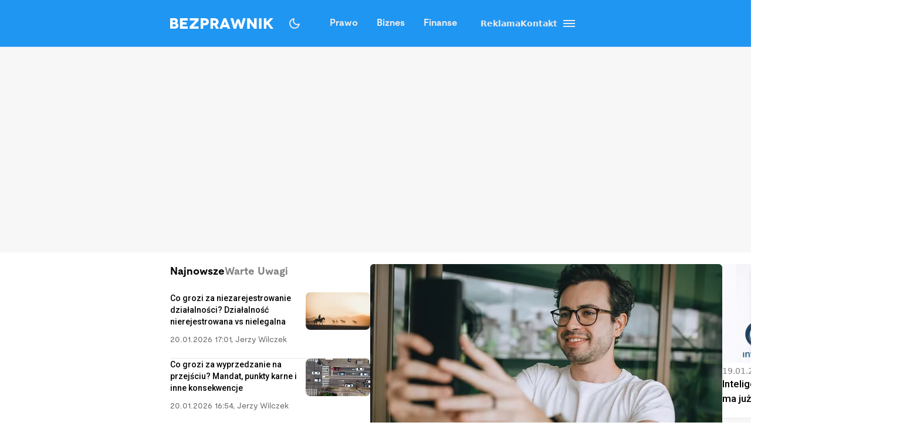

--- FILE ---
content_type: text/html; charset=utf-8
request_url: https://bezprawnik.pl/
body_size: 49993
content:
<!DOCTYPE html><html lang="pl" class="relative"><head><meta charSet="utf-8"/><meta name="viewport" content="width=device-width, initial-scale=1, maximum-scale=5, user-scalable=no"/><link rel="preload" href="/_next/static/media/2400ea322636c14c-s.p.otf" as="font" crossorigin="" type="font/otf"/><link rel="preload" href="/_next/static/media/24c66e387ee021e3-s.p.woff2" as="font" crossorigin="" type="font/woff2"/><link rel="preload" href="/_next/static/media/3753bfd1f5eb0aa7-s.p.otf" as="font" crossorigin="" type="font/otf"/><link rel="preload" href="/_next/static/media/56579d4e873358d0-s.p.otf" as="font" crossorigin="" type="font/otf"/><link rel="preload" href="/_next/static/media/765d5a2ace74eb91-s.p.otf" as="font" crossorigin="" type="font/otf"/><link rel="preload" href="/_next/static/media/76b5a185c759c7a4-s.p.otf" as="font" crossorigin="" type="font/otf"/><link rel="preload" href="/_next/static/media/b6e5dd0a6133c615-s.p.otf" as="font" crossorigin="" type="font/otf"/><link rel="preload" href="/_next/static/media/ec161eecb50e30c8-s.p.otf" as="font" crossorigin="" type="font/otf"/><link rel="stylesheet" href="/_next/static/css/31916d022194a5fe.css" data-precedence="next"/><link rel="stylesheet" href="/_next/static/css/15c6b8ddd9000fe8.css" data-precedence="next"/><link rel="stylesheet" href="/_next/static/css/aff42e9b1b2b5237.css" data-precedence="next"/><link rel="stylesheet" href="/_next/static/css/32f06c062b3b351d.css" data-precedence="next"/><link rel="stylesheet" href="/_next/static/css/fb8d1164b3a8cf70.css" data-precedence="next"/><link rel="preload" as="script" fetchPriority="low" href="/_next/static/chunks/webpack-8eed0a8a5d7d93be.js"/><script src="/_next/static/chunks/4bd1b696-602635ee57868870.js" async=""></script><script src="/_next/static/chunks/5964-72420eabb1fa63e5.js" async=""></script><script src="/_next/static/chunks/main-app-b6051349a61871d8.js" async=""></script><script src="/_next/static/chunks/6874-d27b54d0b28e3259.js" async=""></script><script src="/_next/static/chunks/3063-fec10be7644a477d.js" async=""></script><script src="/_next/static/chunks/3637-d6f0d519daa26d3b.js" async=""></script><script src="/_next/static/chunks/8257-3436f68b54ed1e34.js" async=""></script><script src="/_next/static/chunks/8361-da837ae7f221fd07.js" async=""></script><script src="/_next/static/chunks/app/(home)/page-a3b399132562874d.js" async=""></script><script src="/_next/static/chunks/903-ece13a2ff748bb0d.js" async=""></script><script src="/_next/static/chunks/app/layout-ab9c6441c5f90fba.js" async=""></script><link rel="preload" href="https://securepubads.g.doubleclick.net/tag/js/gpt.js" as="script"/><link rel="preload" href="https://www.googletagmanager.com/gtag/js?id=G-06M61ZB9Q6" as="script"/><meta name="next-size-adjust" content=""/><link rel="alternate" type="application/atom+xml" href="https://bezprawnik.pl/api/feed-gn/"/><link rel="preconnect" href="https://securepubads.g.doubleclick.net"/><link rel="dns-prefetch" href="https://securepubads.g.doubleclick.net"/><link rel="preload" as="script" href="https://securepubads.g.doubleclick.net/tag/js/gpt.js"/><title>Bezprawnik - prawo, biznes, finanse, eCommerce</title><meta name="description" content="Najnowsze informacje, opinie i analizy na temat zmian prawa i podatków, prowadzenia biznesu oraz finansów osobistych"/><meta name="robots" content="max-snippet:-1, max-image-preview:large, max-video-preview:-1"/><link rel="canonical" href="https://bezprawnik.pl/"/><meta property="og:title" content="Bezprawnik - prawo, biznes, finanse, eCommerce"/><meta property="og:description" content="Najnowsze informacje, opinie i analizy na temat zmian prawa i podatków, prowadzenia biznesu oraz finansów osobistych"/><meta property="og:url" content="https://bezprawnik.pl/"/><meta property="og:site_name" content="Bezprawnik"/><meta property="og:locale" content="pl_PL"/><meta property="og:type" content="article"/><meta name="twitter:card" content="summary_large_image"/><meta name="twitter:site" content="@bezprawnik"/><meta name="twitter:creator" content="@bezprawnik"/><meta name="twitter:title" content="Bezprawnik - prawo, biznes, finanse, eCommerce"/><meta name="twitter:description" content="Najnowsze informacje, opinie i analizy na temat zmian prawa i podatków, prowadzenia biznesu oraz finansów osobistych"/><link rel="shortcut icon" href="/favicon.ico"/><link rel="icon" href="/favicon-16x16.ico" type="image/x-icon" sizes="16x16"/><link rel="icon" href="/favicon-32x32.ico" type="image/x-icon" sizes="32x32"/><link rel="icon" href="/favicon-32x32.png" type="image/png" sizes="32x32"/><link rel="icon" href="/favicon-96x96.png" type="image/png" sizes="96x96"/><link rel="icon" href="/favicon-192x192.png" type="image/png" sizes="192x192"/><link rel="icon" href="/favicon-512x512.png" type="image/png" sizes="512x512"/><link rel="apple-touch-icon" href="/apple-touch-icon.png" sizes="180x180"/><link rel="apple-touch-icon" href="/apple-touch-icon-152x152.png" sizes="152x152"/><link rel="apple-touch-icon" href="/apple-touch-icon-144x144.png" sizes="144x144"/><link rel="apple-touch-icon" href="/apple-touch-icon-120x120.png" sizes="120x120"/><script>
              (function() {
                try {
                  function getTheme() {
                    try {
                      const storedTheme = localStorage.getItem('theme');
                      if (storedTheme) return storedTheme;
                    } catch (e) {
                      // localStorage might be blocked
                    }
                    return window.matchMedia('(prefers-color-scheme: dark)').matches ? 'dark' : 'light';
                  }
                  const theme = getTheme();
                  document.documentElement.classList.toggle('dark', theme === 'dark');
                } catch (e) {
                  // Fallback to light theme if anything fails
                  console.warn('Theme initialization failed:', e);
                }
              })();
            </script><script src="/_next/static/chunks/polyfills-42372ed130431b0a.js" noModule=""></script></head><body class="__variable_28a512 __variable_ff001f __variable_3d7c5d bg-white dark:bg-dark dark:antialiased"><div hidden=""><!--$--><!--/$--></div><!--$!--><template data-dgst="BAILOUT_TO_CLIENT_SIDE_RENDERING"></template><!--/$--><script>!function(){try{var d=document.documentElement,c=d.classList;c.remove('light','dark','system');var e=localStorage.getItem('theme');if('system'===e||(!e&&true)){var t='(prefers-color-scheme: dark)',m=window.matchMedia(t);if(m.media!==t||m.matches){c.add('dark')}else{c.add('light')}}else if(e){c.add(e|| '')}}catch(e){}}()</script><header class="hidden xl:block"><header class="antialiased fixed top-0 z-50 flex h-20 w-full justify-center border-b border-light/25 bg-accent/90 text-light backdrop-blur-md transition-colors duration-300 dark:bg-dark/90"><div class="container flex items-center justify-between"><div class="flex items-center space-x-4"><a aria-label="Back to homepage" href="/"><svg width="176" height="18" viewBox="0 0 176 18" fill="none" xmlns="http://www.w3.org/2000/svg"><path d="M0 0H7.77659H7.69984C8.50138 0 9.2347 0.127659 9.8998 0.382978C10.5649 0.638297 11.1362 0.978723 11.6137 1.40426C12.1083 1.84681 12.4835 2.35745 12.7393 2.93617C12.9951 3.53191 13.123 4.14468 13.123 4.77447C13.123 5.23404 13.0633 5.64255 12.9439 6C12.8245 6.34043 12.654 6.68085 12.4323 7.02128C12.2277 7.32766 11.9974 7.58298 11.7416 7.78723C11.4858 7.99149 11.2215 8.14468 10.9486 8.24681V8.27234C11.375 8.40851 11.7843 8.61277 12.1765 8.88511C12.5687 9.15745 12.9013 9.48936 13.1742 9.88085C13.4641 10.2723 13.6943 10.6894 13.8648 11.1319C14.0354 11.5745 14.1206 12.034 14.1206 12.5106C14.1206 13.2426 13.9927 13.9404 13.7369 14.6043C13.4811 15.2681 13.0889 15.8383 12.5602 16.3149C12.0145 16.8085 11.3494 17.1915 10.5649 17.4638C9.79748 17.7362 8.85098 17.8723 7.72542 17.8723H0V0ZM4.29759 7.02128H6.88126V6.97021C7.46109 6.97021 7.94713 6.81702 8.33937 6.51064C8.71455 6.20426 8.90214 5.80426 8.90214 5.31064C8.90214 4.81702 8.71455 4.41702 8.33937 4.11064C7.94713 3.80426 7.46109 3.65106 6.88126 3.65106H4.29759V7.02128ZM4.27201 14.3234H7.29055C8.02387 14.3234 8.58665 14.1362 8.97889 13.7617C9.38818 13.3702 9.59283 12.8851 9.59283 12.3064C9.59283 11.6766 9.37965 11.183 8.95331 10.8255C8.52696 10.4681 7.96418 10.2894 7.26497 10.2894H4.27201V14.3234Z" fill="white"></path><path d="M21.1594 13.9149H30.0359V17.9234H16.8618V0.0510632H29.8825V4.05957H21.1594V6.99574H27.9895V10.7489H21.1594V13.9149Z" fill="white"></path><path d="M48.5075 0.0510632V4.05957L40.8588 12.4085L39.1705 14.0936L39.1961 14.1191L39.2984 14.0936C39.3666 14.0936 39.469 14.0936 39.6054 14.0936C39.7418 14.0766 39.8868 14.0681 40.0403 14.0681C40.7565 14.034 41.4131 14.017 42.01 14.017H48.4819V18H33.3381V14.017L41.3193 5.64255C41.4728 5.45532 41.6519 5.2766 41.8565 5.10638C41.9929 4.98723 42.1805 4.82553 42.4193 4.62128C42.658 4.41702 42.803 4.28936 42.8542 4.2383L43.0332 4.08511L43.0076 4.05957H33.6195V0.0510632H48.5075Z" fill="white"></path><path d="M52.0099 0.0510632H58.84H58.8144C59.957 0.0510632 60.9462 0.187234 61.7818 0.459575C62.6516 0.731915 63.3934 1.14043 64.0073 1.68511C64.6213 2.21277 65.0903 2.85957 65.4143 3.62553C65.7383 4.37447 65.9003 5.22553 65.9003 6.17872C65.9003 7.13192 65.7383 7.98298 65.4143 8.73192C65.0903 9.49787 64.6213 10.1447 64.0073 10.6723C63.3934 11.217 62.6516 11.6255 61.7818 11.8979C60.9462 12.1702 59.9656 12.3064 58.84 12.3064H56.3075V17.9234H52.0099V0.0510632ZM56.3331 8.29787H58.7888H58.7633C59.633 8.29787 60.2896 8.11064 60.733 7.73617C61.1934 7.34468 61.4237 6.82553 61.4237 6.17872C61.4237 5.53192 61.1934 5.01277 60.733 4.62128C60.2896 4.24681 59.6415 4.05957 58.7888 4.05957H56.3331V8.29787Z" fill="white"></path><path d="M83.3047 17.9489H78.4955L75.1444 12.1532H72.9445V17.9489H68.6469V0.102128H75.3235C76.4661 0.102128 77.4808 0.255319 78.3676 0.561703C79.2885 0.885107 80.0474 1.30213 80.6443 1.81277C81.2753 2.35745 81.7528 2.99574 82.0768 3.72766C82.4179 4.49362 82.5884 5.32766 82.5884 6.22979C82.5884 7.4383 82.3071 8.4766 81.7443 9.34468C81.1644 10.2298 80.3629 10.9106 79.3397 11.3872L83.3047 17.9489ZM72.9956 4.05957V8.29787L75.9374 8.34894C76.2955 8.34894 76.6281 8.28085 76.9351 8.14468C77.2079 8.02553 77.4382 7.85532 77.6258 7.63404C77.8133 7.42979 77.9413 7.2 78.0095 6.94468C78.0947 6.65532 78.1374 6.40851 78.1374 6.20426C78.1374 5.93191 78.1033 5.68511 78.0351 5.46383C77.9498 5.20851 77.8219 4.97872 77.6513 4.77447C77.4637 4.55319 77.2335 4.38298 76.9607 4.26383C76.6537 4.12766 76.3211 4.05957 75.963 4.05957H72.9956Z" fill="white"></path><path d="M97.8011 17.9234L96.7778 15.1404H89.6919L88.6687 17.9234H84.0641L91.2012 0.0765948H95.2686L102.431 17.9234H97.8011ZM91.1245 11.3617H95.4476L94.1174 7.91489C94.0151 7.65957 93.9128 7.37872 93.8105 7.07234C93.7934 7.02128 93.7081 6.74043 93.5546 6.22979C93.5376 6.1617 93.5035 6.05106 93.4523 5.89787C93.4012 5.74468 93.3671 5.63404 93.35 5.56596L93.2733 5.28511H93.2477L93.1709 5.54043C93.1539 5.60851 93.1198 5.71915 93.0686 5.87234C93.0174 6.00851 92.9833 6.11915 92.9663 6.20426C92.8128 6.71489 92.7275 6.99574 92.7105 7.04681C92.6082 7.35319 92.5058 7.63404 92.4035 7.88936L91.1245 11.3617Z" fill="white"></path><path d="M124.271 0.0510632H128.85L123.222 17.9489H119.18L116.52 9.72766C116.213 8.75745 116.017 8.03404 115.932 7.55745C115.829 6.99574 115.77 6.71489 115.752 6.71489H115.727C115.71 6.71489 115.65 6.99574 115.548 7.55745C115.463 8.03404 115.266 8.75745 114.959 9.72766L112.299 17.9489H108.257L102.834 0.102128H107.413L109.613 8.52766C109.835 9.37872 110.014 10.0681 110.15 10.5957C110.27 11.1234 110.346 11.3872 110.38 11.3872H110.406C110.423 11.3872 110.508 11.1149 110.662 10.5702C110.815 10.0255 111.046 9.33617 111.353 8.50213L113.834 1.7617H117.85L120.331 8.50213C120.638 9.33617 120.869 10.0255 121.022 10.5702C121.176 11.0979 121.261 11.3617 121.278 11.3617H121.303C121.321 11.3617 121.397 11.0894 121.534 10.5447C121.653 10.017 121.832 9.32766 122.071 8.4766L124.271 0.0510632Z" fill="white"></path><path d="M143.118 0.0510632H147.416V18H143.374L139.716 13.0468C139.307 12.4851 138.872 11.8723 138.412 11.2085C137.951 10.5447 137.516 9.93192 137.107 9.37021C136.97 9.18298 136.783 8.92766 136.544 8.60426C136.322 8.28085 136.169 8.05957 136.084 7.94043L135.674 7.37872H135.649V17.9489H131.351V0.102128H135.393L139.205 5.20851C139.665 5.8383 140.023 6.33191 140.279 6.68936C140.381 6.84255 140.577 7.1234 140.867 7.53192C141.174 7.94043 141.404 8.25532 141.558 8.4766C141.882 8.95319 142.24 9.44681 142.632 9.95745L143.093 10.5702H143.118V0.0510632Z" fill="white"></path><path d="M155.709 17.9234H151.411V0.0510632H155.709V17.9234Z" fill="white"></path><path d="M176 17.9234H170.935L165.435 10.4681L163.926 11.9745V17.8979H159.628V0.0255316H163.926V6.76596H163.951L164.463 6.25532C164.514 6.20426 164.617 6.10213 164.77 5.94894C164.923 5.77872 165.06 5.63404 165.179 5.51489L166.33 4.36596L170.679 0.0510632H175.949L168.351 7.65957L176 17.9234Z" fill="white"></path></svg></a></div><div class="flex p-1 font-moderat text-[16px] font-bold"><div class="relative flex items-center"><div class="absolute rounded-3xl bg-light/30 dark:bg-[#5E5E5E80]/50 pointer-events-none" style="transform:translateX(0px);width:0px;height:36px;opacity:0"></div><div class="relative"><a class="px-4 py-2.5 block transition-opacity duration-200" href="/kategorie/prawo/">Prawo</a></div><div class="relative"><a class="px-4 py-2.5 block transition-opacity duration-200" href="/firma/">Biznes</a></div><div class="relative"><a class="px-4 py-2.5 block transition-opacity duration-200" href="/finanse/">Finanse</a></div></div></div><div class="flex gap-4 text-sm font-bold items-center"><a href="/reklama/"><span>Reklama</span></a><a href="/kontakt-z-redakcja-serwisu/"><span>Kontakt</span></a><div class="flex h-10 w-10 cursor-pointer flex-col items-center justify-center rounded-full transition-all duration-200 hover:bg-light/20 "><div class="relative h-5 w-5"><span class="absolute h-0.5 w-full bg-light transition-all duration-200 top-1"></span><span class="absolute top-1/2 h-0.5 w-full -translate-y-1/2 bg-light transition-all duration-200 opacity-100"></span><span class="absolute h-0.5 w-full bg-light transition-all duration-200 bottom-1"></span></div></div><div class="fixed inset-0 z-50 h-screen w-screen bg-dark/50 dark:bg-light/50 transition-opacity duration-200 pointer-events-none opacity-0"><div class="fixed right-0 h-screen w-[350px] transform overflow-auto bg-white pt-6 text-right text-black shadow-xl transition-transform duration-200 ease-out dark:bg-dark dark:text-light translate-x-full"><div class="absolute right-2 top-5 flex h-10 w-10 cursor-pointer items-center justify-center rounded-full transition-all duration-200 hover:bg-light/20"><div class="relative h-5 w-5"><span class="absolute left-0 top-1/2 h-0.5 w-full -translate-y-1/2 rotate-45 transform bg-black transition-all duration-200 dark:bg-light"></span><span class="absolute left-0 top-1/2 h-0.5 w-full -translate-y-1/2 -rotate-45 transform bg-black transition-all duration-200 dark:bg-light"></span></div></div><div class="mt-10 flex flex-col text-sm font-bold"><div class="flex flex-col"><div class="flex w-full items-center justify-between"><div class="flex w-full cursor-pointer flex-row items-center justify-between px-4 py-3 transition-colors duration-200 hover:bg-dark/5 dark:hover:bg-light/10"><a href="/kategorie/prawo/">Prawo</a><div class="transform transition-transform duration-200 rotate-90 invert dark:invert-0"><svg width="24" height="24" viewBox="0 0 24 24" fill="none" xmlns="http://www.w3.org/2000/svg"><path d="M12.5998 12L8.6998 8.10005C8.51647 7.91672 8.4248 7.68338 8.4248 7.40005C8.4248 7.11672 8.51647 6.88338 8.6998 6.70005C8.88314 6.51672 9.11647 6.42505 9.3998 6.42505C9.68314 6.42505 9.91647 6.51672 10.0998 6.70005L14.6998 11.3C14.7998 11.4 14.8706 11.5084 14.9123 11.625C14.954 11.7417 14.9748 11.8667 14.9748 12C14.9748 12.1334 14.954 12.2584 14.9123 12.375C14.8706 12.4917 14.7998 12.6 14.6998 12.7L10.0998 17.3C9.91647 17.4834 9.68314 17.575 9.3998 17.575C9.11647 17.575 8.88314 17.4834 8.6998 17.3C8.51647 17.1167 8.4248 16.8834 8.4248 16.6C8.4248 16.3167 8.51647 16.0834 8.6998 15.9L12.5998 12Z" fill="#EBEBEB"></path></svg></div></div></div><div class="overflow-hidden transition-all duration-200 ease-out max-h-0 opacity-0"><div class="ml-4 flex flex-col border-l border-dark/10 dark:border-light/10"><a class="py-3 pl-8 pr-4 text-left transition-colors duration-200 hover:bg-dark/5 dark:hover:bg-light/10" href="/tag/rozwod/">Rozwód</a><a class="py-3 pl-8 pr-4 text-left transition-colors duration-200 hover:bg-dark/5 dark:hover:bg-light/10" href="/tag/sad-najwyzszy/">Sąd Najwyższy</a><a class="py-3 pl-8 pr-4 text-left transition-colors duration-200 hover:bg-dark/5 dark:hover:bg-light/10" href="/kategorie/rodzina/">Prawo rodzinne</a><a class="py-3 pl-8 pr-4 text-left transition-colors duration-200 hover:bg-dark/5 dark:hover:bg-light/10" href="/kategorie/karne/">Prawo karne</a><a class="py-3 pl-8 pr-4 text-left transition-colors duration-200 hover:bg-dark/5 dark:hover:bg-light/10" href="/tag/policja/">Policja</a><a class="py-3 pl-8 pr-4 text-left transition-colors duration-200 hover:bg-dark/5 dark:hover:bg-light/10" href="/tag/mandat/">Mandat</a><a class="py-3 pl-8 pr-4 text-left transition-colors duration-200 hover:bg-dark/5 dark:hover:bg-light/10" href="/tag/wykroczenia/">Wykroczenia</a><a class="py-3 pl-8 pr-4 text-left transition-colors duration-200 hover:bg-dark/5 dark:hover:bg-light/10" href="/tag/prawo-budowlane/">Prawo budowlane</a></div></div></div><div class="flex flex-col"><div class="flex w-full items-center justify-between"><div class="flex w-full cursor-pointer flex-row items-center justify-between px-4 py-3 transition-colors duration-200 hover:bg-dark/5 dark:hover:bg-light/10"><a href="/kategorie/biznes/">Biznes</a><div class="transform transition-transform duration-200 rotate-90 invert dark:invert-0"><svg width="24" height="24" viewBox="0 0 24 24" fill="none" xmlns="http://www.w3.org/2000/svg"><path d="M12.5998 12L8.6998 8.10005C8.51647 7.91672 8.4248 7.68338 8.4248 7.40005C8.4248 7.11672 8.51647 6.88338 8.6998 6.70005C8.88314 6.51672 9.11647 6.42505 9.3998 6.42505C9.68314 6.42505 9.91647 6.51672 10.0998 6.70005L14.6998 11.3C14.7998 11.4 14.8706 11.5084 14.9123 11.625C14.954 11.7417 14.9748 11.8667 14.9748 12C14.9748 12.1334 14.954 12.2584 14.9123 12.375C14.8706 12.4917 14.7998 12.6 14.6998 12.7L10.0998 17.3C9.91647 17.4834 9.68314 17.575 9.3998 17.575C9.11647 17.575 8.88314 17.4834 8.6998 17.3C8.51647 17.1167 8.4248 16.8834 8.4248 16.6C8.4248 16.3167 8.51647 16.0834 8.6998 15.9L12.5998 12Z" fill="#EBEBEB"></path></svg></div></div></div><div class="overflow-hidden transition-all duration-200 ease-out max-h-0 opacity-0"><div class="ml-4 flex flex-col border-l border-dark/10 dark:border-light/10"><a class="py-3 pl-8 pr-4 text-left transition-colors duration-200 hover:bg-dark/5 dark:hover:bg-light/10" href="/kategorie/gospodarka/">Gospodarka</a><a class="py-3 pl-8 pr-4 text-left transition-colors duration-200 hover:bg-dark/5 dark:hover:bg-light/10" href="/kategorie/energetyka/">Energetyka</a><a class="py-3 pl-8 pr-4 text-left transition-colors duration-200 hover:bg-dark/5 dark:hover:bg-light/10" href="/kategorie/srodowisko/">Środowisko</a><a class="py-3 pl-8 pr-4 text-left transition-colors duration-200 hover:bg-dark/5 dark:hover:bg-light/10" href="/tag/inflacja/">Inflacja</a><a class="py-3 pl-8 pr-4 text-left transition-colors duration-200 hover:bg-dark/5 dark:hover:bg-light/10" href="/tag/zakaz-handlu-w-niedziele/">Zakaz handlu w niedziele</a><a class="py-3 pl-8 pr-4 text-left transition-colors duration-200 hover:bg-dark/5 dark:hover:bg-light/10" href="/tag/wegiel/">Węgiel</a></div></div></div><div class="flex flex-col"><div class="flex w-full items-center justify-between"><div class="flex w-full cursor-pointer flex-row items-center justify-between px-4 py-3 transition-colors duration-200 hover:bg-dark/5 dark:hover:bg-light/10"><a href="/kategorie/finanse/">Finanse</a><div class="transform transition-transform duration-200 rotate-90 invert dark:invert-0"><svg width="24" height="24" viewBox="0 0 24 24" fill="none" xmlns="http://www.w3.org/2000/svg"><path d="M12.5998 12L8.6998 8.10005C8.51647 7.91672 8.4248 7.68338 8.4248 7.40005C8.4248 7.11672 8.51647 6.88338 8.6998 6.70005C8.88314 6.51672 9.11647 6.42505 9.3998 6.42505C9.68314 6.42505 9.91647 6.51672 10.0998 6.70005L14.6998 11.3C14.7998 11.4 14.8706 11.5084 14.9123 11.625C14.954 11.7417 14.9748 11.8667 14.9748 12C14.9748 12.1334 14.954 12.2584 14.9123 12.375C14.8706 12.4917 14.7998 12.6 14.6998 12.7L10.0998 17.3C9.91647 17.4834 9.68314 17.575 9.3998 17.575C9.11647 17.575 8.88314 17.4834 8.6998 17.3C8.51647 17.1167 8.4248 16.8834 8.4248 16.6C8.4248 16.3167 8.51647 16.0834 8.6998 15.9L12.5998 12Z" fill="#EBEBEB"></path></svg></div></div></div><div class="overflow-hidden transition-all duration-200 ease-out max-h-0 opacity-0"><div class="ml-4 flex flex-col border-l border-dark/10 dark:border-light/10"><a class="py-3 pl-8 pr-4 text-left transition-colors duration-200 hover:bg-dark/5 dark:hover:bg-light/10" href="/tag/konto-oszczednosciowe/">konto oszczędnościowe</a><a class="py-3 pl-8 pr-4 text-left transition-colors duration-200 hover:bg-dark/5 dark:hover:bg-light/10" href="/tag/lokata/">Lokata</a><a class="py-3 pl-8 pr-4 text-left transition-colors duration-200 hover:bg-dark/5 dark:hover:bg-light/10" href="/tag/NBP/">NBP</a><a class="py-3 pl-8 pr-4 text-left transition-colors duration-200 hover:bg-dark/5 dark:hover:bg-light/10" href="/tag/konto-firmowe/">Konto firmowe</a><a class="py-3 pl-8 pr-4 text-left transition-colors duration-200 hover:bg-dark/5 dark:hover:bg-light/10" href="/tag/citi-handlowy/">Citi Handlowy</a><a class="py-3 pl-8 pr-4 text-left transition-colors duration-200 hover:bg-dark/5 dark:hover:bg-light/10" href="/tag/bank-pekao/">Bank Pekao</a><a class="py-3 pl-8 pr-4 text-left transition-colors duration-200 hover:bg-dark/5 dark:hover:bg-light/10" href="/tag/pko-bp/">PKO BP</a><a class="py-3 pl-8 pr-4 text-left transition-colors duration-200 hover:bg-dark/5 dark:hover:bg-light/10" href="/tag/mBank/">mBank</a><a class="py-3 pl-8 pr-4 text-left transition-colors duration-200 hover:bg-dark/5 dark:hover:bg-light/10" href="/tag/ing/">ING</a><a class="py-3 pl-8 pr-4 text-left transition-colors duration-200 hover:bg-dark/5 dark:hover:bg-light/10" href="/tag/revolut/">Revolut</a><a class="py-3 pl-8 pr-4 text-left transition-colors duration-200 hover:bg-dark/5 dark:hover:bg-light/10" href="/tag/bank/">Bank</a><a class="py-3 pl-8 pr-4 text-left transition-colors duration-200 hover:bg-dark/5 dark:hover:bg-light/10" href="/tag/stopy-procentowe/">Stopy procentowe</a></div></div></div><div class="flex flex-col"><div class="flex w-full items-center justify-between"><div class="flex w-full cursor-pointer flex-row items-center justify-between px-4 py-3 transition-colors duration-200 hover:bg-dark/5 dark:hover:bg-light/10"><a href="/kategorie/firma/">Firma</a><div class="transform transition-transform duration-200 rotate-90 invert dark:invert-0"><svg width="24" height="24" viewBox="0 0 24 24" fill="none" xmlns="http://www.w3.org/2000/svg"><path d="M12.5998 12L8.6998 8.10005C8.51647 7.91672 8.4248 7.68338 8.4248 7.40005C8.4248 7.11672 8.51647 6.88338 8.6998 6.70005C8.88314 6.51672 9.11647 6.42505 9.3998 6.42505C9.68314 6.42505 9.91647 6.51672 10.0998 6.70005L14.6998 11.3C14.7998 11.4 14.8706 11.5084 14.9123 11.625C14.954 11.7417 14.9748 11.8667 14.9748 12C14.9748 12.1334 14.954 12.2584 14.9123 12.375C14.8706 12.4917 14.7998 12.6 14.6998 12.7L10.0998 17.3C9.91647 17.4834 9.68314 17.575 9.3998 17.575C9.11647 17.575 8.88314 17.4834 8.6998 17.3C8.51647 17.1167 8.4248 16.8834 8.4248 16.6C8.4248 16.3167 8.51647 16.0834 8.6998 15.9L12.5998 12Z" fill="#EBEBEB"></path></svg></div></div></div><div class="overflow-hidden transition-all duration-200 ease-out max-h-0 opacity-0"><div class="ml-4 flex flex-col border-l border-dark/10 dark:border-light/10"><a class="py-3 pl-8 pr-4 text-left transition-colors duration-200 hover:bg-dark/5 dark:hover:bg-light/10" href="/kategorie/zakupy-firmowe/">Zakupy firmowe</a><a class="py-3 pl-8 pr-4 text-left transition-colors duration-200 hover:bg-dark/5 dark:hover:bg-light/10" href="/kategorie/firmowy-lifestyle/">Firmowy lifestyle</a><a class="py-3 pl-8 pr-4 text-left transition-colors duration-200 hover:bg-dark/5 dark:hover:bg-light/10" href="/tag/leasing/">Leasing</a><a class="py-3 pl-8 pr-4 text-left transition-colors duration-200 hover:bg-dark/5 dark:hover:bg-light/10" href="/tag/faktoring/">Faktoring</a><a class="py-3 pl-8 pr-4 text-left transition-colors duration-200 hover:bg-dark/5 dark:hover:bg-light/10" href="/tag/cit/">CIT</a><a class="py-3 pl-8 pr-4 text-left transition-colors duration-200 hover:bg-dark/5 dark:hover:bg-light/10" href="/tag/vat/">VAT</a><a class="py-3 pl-8 pr-4 text-left transition-colors duration-200 hover:bg-dark/5 dark:hover:bg-light/10" href="/tag/zus/">ZUS</a><a class="py-3 pl-8 pr-4 text-left transition-colors duration-200 hover:bg-dark/5 dark:hover:bg-light/10" href="/tag/ksiegowosc/">Księgowość</a><a class="py-3 pl-8 pr-4 text-left transition-colors duration-200 hover:bg-dark/5 dark:hover:bg-light/10" href="/tag/polski-lad/">Polski ład</a></div></div></div><div class="flex flex-col"><div class="flex w-full items-center justify-between"><div class="flex w-full cursor-pointer flex-row items-center justify-between px-4 py-3 transition-colors duration-200 hover:bg-dark/5 dark:hover:bg-light/10"><a href="/ecommerce/">eCommerce</a><div class="transform transition-transform duration-200 rotate-90 invert dark:invert-0"><svg width="24" height="24" viewBox="0 0 24 24" fill="none" xmlns="http://www.w3.org/2000/svg"><path d="M12.5998 12L8.6998 8.10005C8.51647 7.91672 8.4248 7.68338 8.4248 7.40005C8.4248 7.11672 8.51647 6.88338 8.6998 6.70005C8.88314 6.51672 9.11647 6.42505 9.3998 6.42505C9.68314 6.42505 9.91647 6.51672 10.0998 6.70005L14.6998 11.3C14.7998 11.4 14.8706 11.5084 14.9123 11.625C14.954 11.7417 14.9748 11.8667 14.9748 12C14.9748 12.1334 14.954 12.2584 14.9123 12.375C14.8706 12.4917 14.7998 12.6 14.6998 12.7L10.0998 17.3C9.91647 17.4834 9.68314 17.575 9.3998 17.575C9.11647 17.575 8.88314 17.4834 8.6998 17.3C8.51647 17.1167 8.4248 16.8834 8.4248 16.6C8.4248 16.3167 8.51647 16.0834 8.6998 15.9L12.5998 12Z" fill="#EBEBEB"></path></svg></div></div></div><div class="overflow-hidden transition-all duration-200 ease-out max-h-0 opacity-0"><div class="ml-4 flex flex-col border-l border-dark/10 dark:border-light/10"><a class="py-3 pl-8 pr-4 text-left transition-colors duration-200 hover:bg-dark/5 dark:hover:bg-light/10" href="/tag/allegro/">Allegro</a><a class="py-3 pl-8 pr-4 text-left transition-colors duration-200 hover:bg-dark/5 dark:hover:bg-light/10" href="/tag/amazon/">Amazon</a><a class="py-3 pl-8 pr-4 text-left transition-colors duration-200 hover:bg-dark/5 dark:hover:bg-light/10" href="/tag/ebay/">eBay</a><a class="py-3 pl-8 pr-4 text-left transition-colors duration-200 hover:bg-dark/5 dark:hover:bg-light/10" href="/tag/inpost/">InPost</a><a class="py-3 pl-8 pr-4 text-left transition-colors duration-200 hover:bg-dark/5 dark:hover:bg-light/10" href="/tag/fedex/">Fedex</a><a class="py-3 pl-8 pr-4 text-left transition-colors duration-200 hover:bg-dark/5 dark:hover:bg-light/10" href="/tag/poczta-polska/">Poczta Polska</a><a class="py-3 pl-8 pr-4 text-left transition-colors duration-200 hover:bg-dark/5 dark:hover:bg-light/10" href="/tag/kurier/">Kurierzy</a></div></div></div><div class="flex flex-col"><div class="flex w-full items-center justify-between"><div class="flex w-full cursor-pointer flex-row items-center justify-between px-4 py-3 transition-colors duration-200 hover:bg-dark/5 dark:hover:bg-light/10"><a href="/kategorie/podatki/">Podatki</a><div class="transform transition-transform duration-200 rotate-90 invert dark:invert-0"><svg width="24" height="24" viewBox="0 0 24 24" fill="none" xmlns="http://www.w3.org/2000/svg"><path d="M12.5998 12L8.6998 8.10005C8.51647 7.91672 8.4248 7.68338 8.4248 7.40005C8.4248 7.11672 8.51647 6.88338 8.6998 6.70005C8.88314 6.51672 9.11647 6.42505 9.3998 6.42505C9.68314 6.42505 9.91647 6.51672 10.0998 6.70005L14.6998 11.3C14.7998 11.4 14.8706 11.5084 14.9123 11.625C14.954 11.7417 14.9748 11.8667 14.9748 12C14.9748 12.1334 14.954 12.2584 14.9123 12.375C14.8706 12.4917 14.7998 12.6 14.6998 12.7L10.0998 17.3C9.91647 17.4834 9.68314 17.575 9.3998 17.575C9.11647 17.575 8.88314 17.4834 8.6998 17.3C8.51647 17.1167 8.4248 16.8834 8.4248 16.6C8.4248 16.3167 8.51647 16.0834 8.6998 15.9L12.5998 12Z" fill="#EBEBEB"></path></svg></div></div></div><div class="overflow-hidden transition-all duration-200 ease-out max-h-0 opacity-0"><div class="ml-4 flex flex-col border-l border-dark/10 dark:border-light/10"><a class="py-3 pl-8 pr-4 text-left transition-colors duration-200 hover:bg-dark/5 dark:hover:bg-light/10" href="/tag/pit/">PIT</a><a class="py-3 pl-8 pr-4 text-left transition-colors duration-200 hover:bg-dark/5 dark:hover:bg-light/10" href="/tag/cit/">CIT</a><a class="py-3 pl-8 pr-4 text-left transition-colors duration-200 hover:bg-dark/5 dark:hover:bg-light/10" href="/tag/vat/">VAT</a><a class="py-3 pl-8 pr-4 text-left transition-colors duration-200 hover:bg-dark/5 dark:hover:bg-light/10" href="/tag/zus/">ZUS</a><a class="py-3 pl-8 pr-4 text-left transition-colors duration-200 hover:bg-dark/5 dark:hover:bg-light/10" href="/tag/abonament-rtv/">Abonament RTV</a><a class="py-3 pl-8 pr-4 text-left transition-colors duration-200 hover:bg-dark/5 dark:hover:bg-light/10" href="/tag/podatek-katastralny/">Podatek katastralny</a><a class="py-3 pl-8 pr-4 text-left transition-colors duration-200 hover:bg-dark/5 dark:hover:bg-light/10" href="/tag/urzad-skarbowy/">Urząd skarbowy</a></div></div></div><div class="flex flex-col"><div class="flex w-full items-center justify-between"><div class="flex w-full cursor-pointer flex-row items-center justify-between px-4 py-3 transition-colors duration-200 hover:bg-dark/5 dark:hover:bg-light/10"><a href="/kategorie/praca/">Praca</a><div class="transform transition-transform duration-200 rotate-90 invert dark:invert-0"><svg width="24" height="24" viewBox="0 0 24 24" fill="none" xmlns="http://www.w3.org/2000/svg"><path d="M12.5998 12L8.6998 8.10005C8.51647 7.91672 8.4248 7.68338 8.4248 7.40005C8.4248 7.11672 8.51647 6.88338 8.6998 6.70005C8.88314 6.51672 9.11647 6.42505 9.3998 6.42505C9.68314 6.42505 9.91647 6.51672 10.0998 6.70005L14.6998 11.3C14.7998 11.4 14.8706 11.5084 14.9123 11.625C14.954 11.7417 14.9748 11.8667 14.9748 12C14.9748 12.1334 14.954 12.2584 14.9123 12.375C14.8706 12.4917 14.7998 12.6 14.6998 12.7L10.0998 17.3C9.91647 17.4834 9.68314 17.575 9.3998 17.575C9.11647 17.575 8.88314 17.4834 8.6998 17.3C8.51647 17.1167 8.4248 16.8834 8.4248 16.6C8.4248 16.3167 8.51647 16.0834 8.6998 15.9L12.5998 12Z" fill="#EBEBEB"></path></svg></div></div></div><div class="overflow-hidden transition-all duration-200 ease-out max-h-0 opacity-0"><div class="ml-4 flex flex-col border-l border-dark/10 dark:border-light/10"><a class="py-3 pl-8 pr-4 text-left transition-colors duration-200 hover:bg-dark/5 dark:hover:bg-light/10" href="/tag/kodeks-pracy/">Kodeks Pracy</a><a class="py-3 pl-8 pr-4 text-left transition-colors duration-200 hover:bg-dark/5 dark:hover:bg-light/10" href="/tag/prawo-pracy/">Prawo pracy</a><a class="py-3 pl-8 pr-4 text-left transition-colors duration-200 hover:bg-dark/5 dark:hover:bg-light/10" href="/tag/umowa-o-prace/">Umowa o pracę</a><a class="py-3 pl-8 pr-4 text-left transition-colors duration-200 hover:bg-dark/5 dark:hover:bg-light/10" href="/tag/l4/">L4</a></div></div></div><div class="flex flex-col"><div class="flex w-full items-center justify-between"><div class="flex w-full cursor-pointer flex-row items-center justify-between px-4 py-3 transition-colors duration-200 hover:bg-dark/5 dark:hover:bg-light/10"><a href="/kategorie/nieruchomosci/">Nieruchomości</a><div class="transform transition-transform duration-200 rotate-90 invert dark:invert-0"><svg width="24" height="24" viewBox="0 0 24 24" fill="none" xmlns="http://www.w3.org/2000/svg"><path d="M12.5998 12L8.6998 8.10005C8.51647 7.91672 8.4248 7.68338 8.4248 7.40005C8.4248 7.11672 8.51647 6.88338 8.6998 6.70005C8.88314 6.51672 9.11647 6.42505 9.3998 6.42505C9.68314 6.42505 9.91647 6.51672 10.0998 6.70005L14.6998 11.3C14.7998 11.4 14.8706 11.5084 14.9123 11.625C14.954 11.7417 14.9748 11.8667 14.9748 12C14.9748 12.1334 14.954 12.2584 14.9123 12.375C14.8706 12.4917 14.7998 12.6 14.6998 12.7L10.0998 17.3C9.91647 17.4834 9.68314 17.575 9.3998 17.575C9.11647 17.575 8.88314 17.4834 8.6998 17.3C8.51647 17.1167 8.4248 16.8834 8.4248 16.6C8.4248 16.3167 8.51647 16.0834 8.6998 15.9L12.5998 12Z" fill="#EBEBEB"></path></svg></div></div></div><div class="overflow-hidden transition-all duration-200 ease-out max-h-0 opacity-0"><div class="ml-4 flex flex-col border-l border-dark/10 dark:border-light/10"><a class="py-3 pl-8 pr-4 text-left transition-colors duration-200 hover:bg-dark/5 dark:hover:bg-light/10" href="/tag/podatek-katastralny/">Podatek kastralny</a><a class="py-3 pl-8 pr-4 text-left transition-colors duration-200 hover:bg-dark/5 dark:hover:bg-light/10" href="/tag/kredyt-hipoteczny/">Kredyt hipoteczny</a><a class="py-3 pl-8 pr-4 text-left transition-colors duration-200 hover:bg-dark/5 dark:hover:bg-light/10" href="/tag/stopy-procentowe/">Stopy procentowe</a><a class="py-3 pl-8 pr-4 text-left transition-colors duration-200 hover:bg-dark/5 dark:hover:bg-light/10" href="/tag/rynek-nieruchomosci/">Rynek nieruchomości</a><a class="py-3 pl-8 pr-4 text-left transition-colors duration-200 hover:bg-dark/5 dark:hover:bg-light/10" href="/tag/ceny-mieszkan/">Ceny mieszkań</a></div></div></div><div class="flex flex-col"><div class="flex w-full items-center justify-between"><div class="flex w-full cursor-pointer flex-row items-center justify-between px-4 py-3 transition-colors duration-200 hover:bg-dark/5 dark:hover:bg-light/10"><a href="/kategorie/panstwo/">Państwo</a><div class="transform transition-transform duration-200 rotate-90 invert dark:invert-0"><svg width="24" height="24" viewBox="0 0 24 24" fill="none" xmlns="http://www.w3.org/2000/svg"><path d="M12.5998 12L8.6998 8.10005C8.51647 7.91672 8.4248 7.68338 8.4248 7.40005C8.4248 7.11672 8.51647 6.88338 8.6998 6.70005C8.88314 6.51672 9.11647 6.42505 9.3998 6.42505C9.68314 6.42505 9.91647 6.51672 10.0998 6.70005L14.6998 11.3C14.7998 11.4 14.8706 11.5084 14.9123 11.625C14.954 11.7417 14.9748 11.8667 14.9748 12C14.9748 12.1334 14.954 12.2584 14.9123 12.375C14.8706 12.4917 14.7998 12.6 14.6998 12.7L10.0998 17.3C9.91647 17.4834 9.68314 17.575 9.3998 17.575C9.11647 17.575 8.88314 17.4834 8.6998 17.3C8.51647 17.1167 8.4248 16.8834 8.4248 16.6C8.4248 16.3167 8.51647 16.0834 8.6998 15.9L12.5998 12Z" fill="#EBEBEB"></path></svg></div></div></div><div class="overflow-hidden transition-all duration-200 ease-out max-h-0 opacity-0"><div class="ml-4 flex flex-col border-l border-dark/10 dark:border-light/10"><a class="py-3 pl-8 pr-4 text-left transition-colors duration-200 hover:bg-dark/5 dark:hover:bg-light/10" href="/kategorie/samorzady/">Samorządy</a><a class="py-3 pl-8 pr-4 text-left transition-colors duration-200 hover:bg-dark/5 dark:hover:bg-light/10" href="/kategorie/gospodarka/">Gospodarka</a><a class="py-3 pl-8 pr-4 text-left transition-colors duration-200 hover:bg-dark/5 dark:hover:bg-light/10" href="/tag/polityka/">Polityka</a><a class="py-3 pl-8 pr-4 text-left transition-colors duration-200 hover:bg-dark/5 dark:hover:bg-light/10" href="/kategorie/edukacja/">Edukacja</a><a class="py-3 pl-8 pr-4 text-left transition-colors duration-200 hover:bg-dark/5 dark:hover:bg-light/10" href="/tag/500-plus/">500 Plus</a><a class="py-3 pl-8 pr-4 text-left transition-colors duration-200 hover:bg-dark/5 dark:hover:bg-light/10" href="/tag/gus/">GUS</a><a class="py-3 pl-8 pr-4 text-left transition-colors duration-200 hover:bg-dark/5 dark:hover:bg-light/10" href="/kategorie/zdrowie/">Zdrowie</a><a class="py-3 pl-8 pr-4 text-left transition-colors duration-200 hover:bg-dark/5 dark:hover:bg-light/10" href="/tag/ministerstwo-zdrowia/">Ministerstwo zdrowia</a><a class="py-3 pl-8 pr-4 text-left transition-colors duration-200 hover:bg-dark/5 dark:hover:bg-light/10" href="/tag/unia-europejska/">Unia Europejska</a><a class="py-3 pl-8 pr-4 text-left transition-colors duration-200 hover:bg-dark/5 dark:hover:bg-light/10" href="/kategorie/zagranica/">Zagranica</a></div></div></div><div class="flex flex-col"><div class="flex w-full items-center justify-between"><div class="flex w-full cursor-pointer flex-row items-center justify-between px-4 py-3 transition-colors duration-200 hover:bg-dark/5 dark:hover:bg-light/10"><a href="/kategorie/zakupy/">Zakupy</a><div class="transform transition-transform duration-200 rotate-90 invert dark:invert-0"><svg width="24" height="24" viewBox="0 0 24 24" fill="none" xmlns="http://www.w3.org/2000/svg"><path d="M12.5998 12L8.6998 8.10005C8.51647 7.91672 8.4248 7.68338 8.4248 7.40005C8.4248 7.11672 8.51647 6.88338 8.6998 6.70005C8.88314 6.51672 9.11647 6.42505 9.3998 6.42505C9.68314 6.42505 9.91647 6.51672 10.0998 6.70005L14.6998 11.3C14.7998 11.4 14.8706 11.5084 14.9123 11.625C14.954 11.7417 14.9748 11.8667 14.9748 12C14.9748 12.1334 14.954 12.2584 14.9123 12.375C14.8706 12.4917 14.7998 12.6 14.6998 12.7L10.0998 17.3C9.91647 17.4834 9.68314 17.575 9.3998 17.575C9.11647 17.575 8.88314 17.4834 8.6998 17.3C8.51647 17.1167 8.4248 16.8834 8.4248 16.6C8.4248 16.3167 8.51647 16.0834 8.6998 15.9L12.5998 12Z" fill="#EBEBEB"></path></svg></div></div></div><div class="overflow-hidden transition-all duration-200 ease-out max-h-0 opacity-0"><div class="ml-4 flex flex-col border-l border-dark/10 dark:border-light/10"><a class="py-3 pl-8 pr-4 text-left transition-colors duration-200 hover:bg-dark/5 dark:hover:bg-light/10" href="/tag/biedronka/">Biedronka</a><a class="py-3 pl-8 pr-4 text-left transition-colors duration-200 hover:bg-dark/5 dark:hover:bg-light/10" href="/tag/lidl/">Lidl</a><a class="py-3 pl-8 pr-4 text-left transition-colors duration-200 hover:bg-dark/5 dark:hover:bg-light/10" href="/tag/zabka/">Żabka</a><a class="py-3 pl-8 pr-4 text-left transition-colors duration-200 hover:bg-dark/5 dark:hover:bg-light/10" href="/tag/glovo/">Glovo</a><a class="py-3 pl-8 pr-4 text-left transition-colors duration-200 hover:bg-dark/5 dark:hover:bg-light/10" href="/tag/auchan/">Auchan</a></div></div></div><div class="flex flex-col"><div class="flex w-full items-center justify-between"><div class="flex w-full cursor-pointer flex-row items-center justify-between px-4 py-3 transition-colors duration-200 hover:bg-dark/5 dark:hover:bg-light/10"><a href="/kategorie/technologie/">Technologie</a><div class="transform transition-transform duration-200 rotate-90 invert dark:invert-0"><svg width="24" height="24" viewBox="0 0 24 24" fill="none" xmlns="http://www.w3.org/2000/svg"><path d="M12.5998 12L8.6998 8.10005C8.51647 7.91672 8.4248 7.68338 8.4248 7.40005C8.4248 7.11672 8.51647 6.88338 8.6998 6.70005C8.88314 6.51672 9.11647 6.42505 9.3998 6.42505C9.68314 6.42505 9.91647 6.51672 10.0998 6.70005L14.6998 11.3C14.7998 11.4 14.8706 11.5084 14.9123 11.625C14.954 11.7417 14.9748 11.8667 14.9748 12C14.9748 12.1334 14.954 12.2584 14.9123 12.375C14.8706 12.4917 14.7998 12.6 14.6998 12.7L10.0998 17.3C9.91647 17.4834 9.68314 17.575 9.3998 17.575C9.11647 17.575 8.88314 17.4834 8.6998 17.3C8.51647 17.1167 8.4248 16.8834 8.4248 16.6C8.4248 16.3167 8.51647 16.0834 8.6998 15.9L12.5998 12Z" fill="#EBEBEB"></path></svg></div></div></div><div class="overflow-hidden transition-all duration-200 ease-out max-h-0 opacity-0"><div class="ml-4 flex flex-col border-l border-dark/10 dark:border-light/10"><a class="py-3 pl-8 pr-4 text-left transition-colors duration-200 hover:bg-dark/5 dark:hover:bg-light/10" href="/tag/prawa-autorskie/">Prawa autorskie</a><a class="py-3 pl-8 pr-4 text-left transition-colors duration-200 hover:bg-dark/5 dark:hover:bg-light/10" href="/tag/rodo/">RODO</a><a class="py-3 pl-8 pr-4 text-left transition-colors duration-200 hover:bg-dark/5 dark:hover:bg-light/10" href="/kategorie/prywatnosc-i-bezpieczenstwo/">Prywatność i bezpieczeństwo</a><a class="py-3 pl-8 pr-4 text-left transition-colors duration-200 hover:bg-dark/5 dark:hover:bg-light/10" href="/tag/apple/">Apple</a><a class="py-3 pl-8 pr-4 text-left transition-colors duration-200 hover:bg-dark/5 dark:hover:bg-light/10" href="/tag/google/">Google</a><a class="py-3 pl-8 pr-4 text-left transition-colors duration-200 hover:bg-dark/5 dark:hover:bg-light/10" href="/tag/facebook/">Facebook</a><a class="py-3 pl-8 pr-4 text-left transition-colors duration-200 hover:bg-dark/5 dark:hover:bg-light/10" href="/tag/netflix/">Netflix</a></div></div></div><div class="flex flex-col"><div class="flex w-full items-center justify-between"><div class="flex w-full cursor-pointer flex-row items-center justify-between px-4 py-3 transition-colors duration-200 hover:bg-dark/5 dark:hover:bg-light/10"><a href="/kategorie/moto/">Moto</a><div class="transform transition-transform duration-200 rotate-90 invert dark:invert-0"><svg width="24" height="24" viewBox="0 0 24 24" fill="none" xmlns="http://www.w3.org/2000/svg"><path d="M12.5998 12L8.6998 8.10005C8.51647 7.91672 8.4248 7.68338 8.4248 7.40005C8.4248 7.11672 8.51647 6.88338 8.6998 6.70005C8.88314 6.51672 9.11647 6.42505 9.3998 6.42505C9.68314 6.42505 9.91647 6.51672 10.0998 6.70005L14.6998 11.3C14.7998 11.4 14.8706 11.5084 14.9123 11.625C14.954 11.7417 14.9748 11.8667 14.9748 12C14.9748 12.1334 14.954 12.2584 14.9123 12.375C14.8706 12.4917 14.7998 12.6 14.6998 12.7L10.0998 17.3C9.91647 17.4834 9.68314 17.575 9.3998 17.575C9.11647 17.575 8.88314 17.4834 8.6998 17.3C8.51647 17.1167 8.4248 16.8834 8.4248 16.6C8.4248 16.3167 8.51647 16.0834 8.6998 15.9L12.5998 12Z" fill="#EBEBEB"></path></svg></div></div></div><div class="overflow-hidden transition-all duration-200 ease-out max-h-0 opacity-0"><div class="ml-4 flex flex-col border-l border-dark/10 dark:border-light/10"><a class="py-3 pl-8 pr-4 text-left transition-colors duration-200 hover:bg-dark/5 dark:hover:bg-light/10" href="/tag/prawo-jazdy/">Prawo jazdy</a><a class="py-3 pl-8 pr-4 text-left transition-colors duration-200 hover:bg-dark/5 dark:hover:bg-light/10" href="/tag/prawo-drogowe/">Prawo drogowe</a><a class="py-3 pl-8 pr-4 text-left transition-colors duration-200 hover:bg-dark/5 dark:hover:bg-light/10" href="/kategorie/transport/">Transport</a></div></div></div><div class="flex flex-col"><div class="flex w-full items-center justify-between"><div class="flex w-full cursor-pointer flex-row items-center justify-between px-4 py-3 transition-colors duration-200 hover:bg-dark/5 dark:hover:bg-light/10"><a href="/kategorie/rodzina/">Rodzina</a><div class="transform transition-transform duration-200 rotate-90 invert dark:invert-0"><svg width="24" height="24" viewBox="0 0 24 24" fill="none" xmlns="http://www.w3.org/2000/svg"><path d="M12.5998 12L8.6998 8.10005C8.51647 7.91672 8.4248 7.68338 8.4248 7.40005C8.4248 7.11672 8.51647 6.88338 8.6998 6.70005C8.88314 6.51672 9.11647 6.42505 9.3998 6.42505C9.68314 6.42505 9.91647 6.51672 10.0998 6.70005L14.6998 11.3C14.7998 11.4 14.8706 11.5084 14.9123 11.625C14.954 11.7417 14.9748 11.8667 14.9748 12C14.9748 12.1334 14.954 12.2584 14.9123 12.375C14.8706 12.4917 14.7998 12.6 14.6998 12.7L10.0998 17.3C9.91647 17.4834 9.68314 17.575 9.3998 17.575C9.11647 17.575 8.88314 17.4834 8.6998 17.3C8.51647 17.1167 8.4248 16.8834 8.4248 16.6C8.4248 16.3167 8.51647 16.0834 8.6998 15.9L12.5998 12Z" fill="#EBEBEB"></path></svg></div></div></div><div class="overflow-hidden transition-all duration-200 ease-out max-h-0 opacity-0"><div class="ml-4 flex flex-col border-l border-dark/10 dark:border-light/10"><a class="py-3 pl-8 pr-4 text-left transition-colors duration-200 hover:bg-dark/5 dark:hover:bg-light/10" href="/tag/rozw%C3%B3d/">Rozwód</a><a class="py-3 pl-8 pr-4 text-left transition-colors duration-200 hover:bg-dark/5 dark:hover:bg-light/10" href="/tag/spadek/">Spadek</a><a class="py-3 pl-8 pr-4 text-left transition-colors duration-200 hover:bg-dark/5 dark:hover:bg-light/10" href="/tag/testament/">Testament</a><a class="py-3 pl-8 pr-4 text-left transition-colors duration-200 hover:bg-dark/5 dark:hover:bg-light/10" href="/tag/dziedziczenie/">Dziedziczenie</a><a class="py-3 pl-8 pr-4 text-left transition-colors duration-200 hover:bg-dark/5 dark:hover:bg-light/10" href="/tag/sluby/">Sluby</a><a class="py-3 pl-8 pr-4 text-left transition-colors duration-200 hover:bg-dark/5 dark:hover:bg-light/10" href="/tag/zachowek/">Zachowek</a><a class="py-3 pl-8 pr-4 text-left transition-colors duration-200 hover:bg-dark/5 dark:hover:bg-light/10" href="/tag/emerytura/">Emerytura</a><a class="py-3 pl-8 pr-4 text-left transition-colors duration-200 hover:bg-dark/5 dark:hover:bg-light/10" href="/kategorie/spoleczenstwo/">Społeczeństwo</a></div></div></div><div class="flex flex-col"><div class="flex w-full items-center justify-between"><div class="flex w-full cursor-pointer flex-row items-center justify-between px-4 py-3 transition-colors duration-200 hover:bg-dark/5 dark:hover:bg-light/10"><a href="/kategorie/ubezpieczenia/">Ubezpieczenia</a><div class="transform transition-transform duration-200 rotate-90 invert dark:invert-0"><svg width="24" height="24" viewBox="0 0 24 24" fill="none" xmlns="http://www.w3.org/2000/svg"><path d="M12.5998 12L8.6998 8.10005C8.51647 7.91672 8.4248 7.68338 8.4248 7.40005C8.4248 7.11672 8.51647 6.88338 8.6998 6.70005C8.88314 6.51672 9.11647 6.42505 9.3998 6.42505C9.68314 6.42505 9.91647 6.51672 10.0998 6.70005L14.6998 11.3C14.7998 11.4 14.8706 11.5084 14.9123 11.625C14.954 11.7417 14.9748 11.8667 14.9748 12C14.9748 12.1334 14.954 12.2584 14.9123 12.375C14.8706 12.4917 14.7998 12.6 14.6998 12.7L10.0998 17.3C9.91647 17.4834 9.68314 17.575 9.3998 17.575C9.11647 17.575 8.88314 17.4834 8.6998 17.3C8.51647 17.1167 8.4248 16.8834 8.4248 16.6C8.4248 16.3167 8.51647 16.0834 8.6998 15.9L12.5998 12Z" fill="#EBEBEB"></path></svg></div></div></div><div class="overflow-hidden transition-all duration-200 ease-out max-h-0 opacity-0"><div class="ml-4 flex flex-col border-l border-dark/10 dark:border-light/10"><a class="py-3 pl-8 pr-4 text-left transition-colors duration-200 hover:bg-dark/5 dark:hover:bg-light/10" href="/tag/OC/">OC</a></div></div></div></div></div></div></div></div></header></header><header class="block xl:hidden"><header class="fixed top-0 z-50 flex h-12 w-full justify-center border-b border-light/15 bg-accent text-light antialiased backdrop-blur-md transition-colors duration-300 dark:bg-dark xl:bg-accent/85 xl:dark:bg-dark/90"><div class="container flex items-center justify-between"><div class="z-10 flex w-full items-center justify-between"><a href="/"><div class="-ml-6 scale-75"><svg width="176" height="18" viewBox="0 0 176 18" fill="none" xmlns="http://www.w3.org/2000/svg"><path d="M0 0H7.77659H7.69984C8.50138 0 9.2347 0.127659 9.8998 0.382978C10.5649 0.638297 11.1362 0.978723 11.6137 1.40426C12.1083 1.84681 12.4835 2.35745 12.7393 2.93617C12.9951 3.53191 13.123 4.14468 13.123 4.77447C13.123 5.23404 13.0633 5.64255 12.9439 6C12.8245 6.34043 12.654 6.68085 12.4323 7.02128C12.2277 7.32766 11.9974 7.58298 11.7416 7.78723C11.4858 7.99149 11.2215 8.14468 10.9486 8.24681V8.27234C11.375 8.40851 11.7843 8.61277 12.1765 8.88511C12.5687 9.15745 12.9013 9.48936 13.1742 9.88085C13.4641 10.2723 13.6943 10.6894 13.8648 11.1319C14.0354 11.5745 14.1206 12.034 14.1206 12.5106C14.1206 13.2426 13.9927 13.9404 13.7369 14.6043C13.4811 15.2681 13.0889 15.8383 12.5602 16.3149C12.0145 16.8085 11.3494 17.1915 10.5649 17.4638C9.79748 17.7362 8.85098 17.8723 7.72542 17.8723H0V0ZM4.29759 7.02128H6.88126V6.97021C7.46109 6.97021 7.94713 6.81702 8.33937 6.51064C8.71455 6.20426 8.90214 5.80426 8.90214 5.31064C8.90214 4.81702 8.71455 4.41702 8.33937 4.11064C7.94713 3.80426 7.46109 3.65106 6.88126 3.65106H4.29759V7.02128ZM4.27201 14.3234H7.29055C8.02387 14.3234 8.58665 14.1362 8.97889 13.7617C9.38818 13.3702 9.59283 12.8851 9.59283 12.3064C9.59283 11.6766 9.37965 11.183 8.95331 10.8255C8.52696 10.4681 7.96418 10.2894 7.26497 10.2894H4.27201V14.3234Z" fill="white"></path><path d="M21.1594 13.9149H30.0359V17.9234H16.8618V0.0510632H29.8825V4.05957H21.1594V6.99574H27.9895V10.7489H21.1594V13.9149Z" fill="white"></path><path d="M48.5075 0.0510632V4.05957L40.8588 12.4085L39.1705 14.0936L39.1961 14.1191L39.2984 14.0936C39.3666 14.0936 39.469 14.0936 39.6054 14.0936C39.7418 14.0766 39.8868 14.0681 40.0403 14.0681C40.7565 14.034 41.4131 14.017 42.01 14.017H48.4819V18H33.3381V14.017L41.3193 5.64255C41.4728 5.45532 41.6519 5.2766 41.8565 5.10638C41.9929 4.98723 42.1805 4.82553 42.4193 4.62128C42.658 4.41702 42.803 4.28936 42.8542 4.2383L43.0332 4.08511L43.0076 4.05957H33.6195V0.0510632H48.5075Z" fill="white"></path><path d="M52.0099 0.0510632H58.84H58.8144C59.957 0.0510632 60.9462 0.187234 61.7818 0.459575C62.6516 0.731915 63.3934 1.14043 64.0073 1.68511C64.6213 2.21277 65.0903 2.85957 65.4143 3.62553C65.7383 4.37447 65.9003 5.22553 65.9003 6.17872C65.9003 7.13192 65.7383 7.98298 65.4143 8.73192C65.0903 9.49787 64.6213 10.1447 64.0073 10.6723C63.3934 11.217 62.6516 11.6255 61.7818 11.8979C60.9462 12.1702 59.9656 12.3064 58.84 12.3064H56.3075V17.9234H52.0099V0.0510632ZM56.3331 8.29787H58.7888H58.7633C59.633 8.29787 60.2896 8.11064 60.733 7.73617C61.1934 7.34468 61.4237 6.82553 61.4237 6.17872C61.4237 5.53192 61.1934 5.01277 60.733 4.62128C60.2896 4.24681 59.6415 4.05957 58.7888 4.05957H56.3331V8.29787Z" fill="white"></path><path d="M83.3047 17.9489H78.4955L75.1444 12.1532H72.9445V17.9489H68.6469V0.102128H75.3235C76.4661 0.102128 77.4808 0.255319 78.3676 0.561703C79.2885 0.885107 80.0474 1.30213 80.6443 1.81277C81.2753 2.35745 81.7528 2.99574 82.0768 3.72766C82.4179 4.49362 82.5884 5.32766 82.5884 6.22979C82.5884 7.4383 82.3071 8.4766 81.7443 9.34468C81.1644 10.2298 80.3629 10.9106 79.3397 11.3872L83.3047 17.9489ZM72.9956 4.05957V8.29787L75.9374 8.34894C76.2955 8.34894 76.6281 8.28085 76.9351 8.14468C77.2079 8.02553 77.4382 7.85532 77.6258 7.63404C77.8133 7.42979 77.9413 7.2 78.0095 6.94468C78.0947 6.65532 78.1374 6.40851 78.1374 6.20426C78.1374 5.93191 78.1033 5.68511 78.0351 5.46383C77.9498 5.20851 77.8219 4.97872 77.6513 4.77447C77.4637 4.55319 77.2335 4.38298 76.9607 4.26383C76.6537 4.12766 76.3211 4.05957 75.963 4.05957H72.9956Z" fill="white"></path><path d="M97.8011 17.9234L96.7778 15.1404H89.6919L88.6687 17.9234H84.0641L91.2012 0.0765948H95.2686L102.431 17.9234H97.8011ZM91.1245 11.3617H95.4476L94.1174 7.91489C94.0151 7.65957 93.9128 7.37872 93.8105 7.07234C93.7934 7.02128 93.7081 6.74043 93.5546 6.22979C93.5376 6.1617 93.5035 6.05106 93.4523 5.89787C93.4012 5.74468 93.3671 5.63404 93.35 5.56596L93.2733 5.28511H93.2477L93.1709 5.54043C93.1539 5.60851 93.1198 5.71915 93.0686 5.87234C93.0174 6.00851 92.9833 6.11915 92.9663 6.20426C92.8128 6.71489 92.7275 6.99574 92.7105 7.04681C92.6082 7.35319 92.5058 7.63404 92.4035 7.88936L91.1245 11.3617Z" fill="white"></path><path d="M124.271 0.0510632H128.85L123.222 17.9489H119.18L116.52 9.72766C116.213 8.75745 116.017 8.03404 115.932 7.55745C115.829 6.99574 115.77 6.71489 115.752 6.71489H115.727C115.71 6.71489 115.65 6.99574 115.548 7.55745C115.463 8.03404 115.266 8.75745 114.959 9.72766L112.299 17.9489H108.257L102.834 0.102128H107.413L109.613 8.52766C109.835 9.37872 110.014 10.0681 110.15 10.5957C110.27 11.1234 110.346 11.3872 110.38 11.3872H110.406C110.423 11.3872 110.508 11.1149 110.662 10.5702C110.815 10.0255 111.046 9.33617 111.353 8.50213L113.834 1.7617H117.85L120.331 8.50213C120.638 9.33617 120.869 10.0255 121.022 10.5702C121.176 11.0979 121.261 11.3617 121.278 11.3617H121.303C121.321 11.3617 121.397 11.0894 121.534 10.5447C121.653 10.017 121.832 9.32766 122.071 8.4766L124.271 0.0510632Z" fill="white"></path><path d="M143.118 0.0510632H147.416V18H143.374L139.716 13.0468C139.307 12.4851 138.872 11.8723 138.412 11.2085C137.951 10.5447 137.516 9.93192 137.107 9.37021C136.97 9.18298 136.783 8.92766 136.544 8.60426C136.322 8.28085 136.169 8.05957 136.084 7.94043L135.674 7.37872H135.649V17.9489H131.351V0.102128H135.393L139.205 5.20851C139.665 5.8383 140.023 6.33191 140.279 6.68936C140.381 6.84255 140.577 7.1234 140.867 7.53192C141.174 7.94043 141.404 8.25532 141.558 8.4766C141.882 8.95319 142.24 9.44681 142.632 9.95745L143.093 10.5702H143.118V0.0510632Z" fill="white"></path><path d="M155.709 17.9234H151.411V0.0510632H155.709V17.9234Z" fill="white"></path><path d="M176 17.9234H170.935L165.435 10.4681L163.926 11.9745V17.8979H159.628V0.0255316H163.926V6.76596H163.951L164.463 6.25532C164.514 6.20426 164.617 6.10213 164.77 5.94894C164.923 5.77872 165.06 5.63404 165.179 5.51489L166.33 4.36596L170.679 0.0510632H175.949L168.351 7.65957L176 17.9234Z" fill="white"></path></svg></div></a><div class="-mr-2"></div></div></div></header></header><div class="block xl:hidden"><nav aria-label="Tapbar" class="fixed bottom-0 z-50 flex h-14 w-full justify-center border-t border-dark/10 bg-white text-[9px] font-semibold uppercase antialiased transition-opacity duration-300 dark:border-light/15 dark:bg-dark dark:text-light xl:h-20 "><div class="flex w-full items-end pb-[10px]"><div class="flex flex-1 justify-center -mr-1"><a class="flex flex-col items-center" href="/najnowsze/"><div class="invert-[.70] dark:invert-0"><svg xmlns="http://www.w3.org/2000/svg" height="24px" viewBox="0 -960 960 960" width="24px" fill="#e8eaed"><path d="m422-232 207-248H469l29-227-185 267h139l-30 208Zm-62-128H236q-24 0-35.5-21.5T203-423l299-430q10-14 26-19.5t33 .5q17 6 25 21t6 32l-32 259h155q26 0 36.5 23t-6.5 43L416-100q-11 13-27 17t-31-3q-15-7-23.5-21.5T328-139l32-221Zm111-110Z"></path></svg></div><span>Najnowsze</span></a></div><div class="flex-shrink-0"><div class="relative -mt-5 flex items-center justify-center"><a class="flex h-[55px] w-[55px] flex-col items-center justify-center rounded-full border-4 border-white bg-[#2196F3] p-3 dark:border-dark" href="/"><svg width="72" height="100" viewBox="0 0 72 100" fill="none" xmlns="http://www.w3.org/2000/svg"><path d="M56.5201 0H56.157H8.54938C4.72522 0 2.31665 4.11835 4.19153 7.45137L27.9575 49.7005L24.0846 42.6005C24.2056 42.7229 24.3266 42.9677 24.4477 43.2125L25.4159 45.0488L27.9575 49.7005L4.21748 91.6957C2.33325 95.0288 4.74129 99.1562 8.57014 99.1562H14.0393H14.6444H62.3863C66.2075 99.1562 68.6164 95.0437 66.7475 91.7108L66.3234 90.9544C66.2024 90.7096 66.0813 90.3424 65.9603 90.0975L42.7229 49.2109L66.7307 7.49397C68.6491 4.16064 66.2431 0 62.3971 0H56.5201ZM48.6533 85.6906H22.0271L35.0981 61.9421L42.1178 73.9387H41.9967L48.6533 85.6906ZM35.3402 36.4797L22.0271 12.8536H48.6533L35.3402 36.4797Z" fill="white"></path></svg></a></div></div><div class="flex flex-1 justify-center -ml-1"><div class="flex cursor-pointer flex-col items-center justify-center"><div class="relative h-5 w-5"><span class="absolute h-0.5 w-full bg-dark transition-all duration-200 dark:bg-light top-1"></span><span class="absolute top-1/2 h-0.5 w-full -translate-y-1/2 bg-dark transition-all duration-200 dark:bg-light opacity-100"></span><span class="absolute h-0.5 w-full bg-dark transition-all duration-200 dark:bg-light bottom-1"></span></div><span>menu</span></div></div></div></nav></div><div class="absolute w-full top-0 h-12 xl:h-20 bg-accent dark:bg-dark z-20"></div><main class="min-h-dvh dark:text-light"><div class="bg-light/40 dark:bg-black/20 mt-12 xl:mt-20"><div class="relative z-20 pointer-events-none"><div class="relative mx-auto overflow-hidden" style="width:100%;height:300px;min-height:300px"></div></div></div><div class="container mx-auto flex"><div class="z-20 flex max-w-[1340px] pt-5 flex-col gap-4 bg-white dark:bg-dark xl:-mx-5 xl:flex-row xl:gap-[30px] xl:px-5"><div class="order-1 flex w-full flex-col gap-4 xl:order-2 xl:w-[600px] xl:gap-7"><div class="border-b border-dark/10 pb-[15px] dark:border-light/10 xl:pb-[30px]"><div class="flex flex-col gap-2" id="list-big-posts"><div class="relative w-full" id="big-post"><div class="flex flex-col gap-2 xl:gap-3"><a class="peer" href="/jesli-chcesz-wykonac-przelew-bedziesz-musial-zrobic-zdjecie-dowodu-i-selfie/"><div class="h-auto"><img alt="Jeśli zechcesz wykonać przelew, będziesz musiał zrobić zdjęcie dowodu. I selfie" loading="lazy" width="60" height="60" decoding="async" data-nimg="1" class="rounded-md aspect-video" style="color:transparent;width:100%;height:100%" src="https://cdn.bezprawnik.pl/2026/01/pexels-helenalopes-27086835-600x335.webp"/></div></a><span class="text-xs font-medium opacity-50 xl:text-sm mt-1">20.01.2026 11:23<!-- -->, <!-- --> <a class="hover:underline" href="/author/edyta/">Edyta Wara-Wąsowska</a></span><a class="peer-hover:underline" href="/jesli-chcesz-wykonac-przelew-bedziesz-musial-zrobic-zdjecie-dowodu-i-selfie/"><div class="flex flex-col hover:underline"><h5 class="font-roboto text-[18px] font-medium xl:text-[26px]">Jeśli zechcesz wykonać przelew, będziesz musiał zrobić zdjęcie dowodu. I selfie</h5></div></a><a class="hidden xl:block" href="/jesli-chcesz-wykonac-przelew-bedziesz-musial-zrobic-zdjecie-dowodu-i-selfie/"><div class="-mt-1 flex flex-col xl:mt-0"><p class="font-moderatSerif text-base">Od 16 stycznia 2026 r. w PKO Banku Polskim wdrażana jest nowa, zaawansowana metoda autoryzacji przelewów zlecanych w aplikacji mobilnej IKO. W wybranych przypadkach, aby sfinalizować transakcję, klient będzie...</p></div></a></div></div></div></div><div class="border-b border-dark/10 pb-[15px] dark:border-light/10 xl:pb-[30px]"><div class="grid grid-cols-2 gap-4 xl:gap-5" id="grid-small-posts"><div class="w-full" id="small-post"><div class="flex flex-col gap-2 xl:gap-3"><a class="peer" href="/gaz-drozszy-o-30-procent-w-tydzien/"><div class="h-auto xl:h-auto"><img alt="Ceny gazu wzrosły o 30 procent. Wystarczyło tylko kilka dni" loading="lazy" width="60" height="60" decoding="async" data-nimg="1" class="rounded-md aspect-video" style="color:transparent;width:100%;height:100%" src="https://cdn.bezprawnik.pl/2026/01/podwyzka-cen-gazu-285x160.webp"/></div></a><span class="text-xs font-medium opacity-50 xl:text-sm mt-1"><span>20.01.2026 10:47</span><span>, </span><a class="hover:underline" href="/author/marcin-szermanski/">Marcin Szermański</a></span><a class="hover:underline peer-hover:underline" href="/gaz-drozszy-o-30-procent-w-tydzien/"><h5 class="font-roboto text-[14px] xl:text-[17px] font-medium ">Ceny gazu wzrosły o 30 procent. Wystarczyło tylko kilka dni</h5></a></div></div><div class="w-full" id="small-post"><div class="flex flex-col gap-2 xl:gap-3"><a class="peer" href="/to-moze-byc-koniec-doplat-do-elektrykow-budzet-wyczerpie-sie-juz-za-chwile/"><div class="h-auto xl:h-auto"><img alt="To może być koniec dopłat do elektryków. Budżet wyczerpie się już za chwilę" loading="lazy" width="60" height="60" decoding="async" data-nimg="1" class="rounded-md aspect-video" style="color:transparent;width:100%;height:100%" src="https://cdn.bezprawnik.pl/2026/01/electric-4293128_960_720-285x160.webp"/></div></a><span class="text-xs font-medium opacity-50 xl:text-sm mt-1"><span>20.01.2026 9:21</span><span>, </span><a class="hover:underline" href="/author/mateusz-krakowski/">Mateusz Krakowski</a></span><a class="hover:underline peer-hover:underline" href="/to-moze-byc-koniec-doplat-do-elektrykow-budzet-wyczerpie-sie-juz-za-chwile/"><h5 class="font-roboto text-[14px] xl:text-[17px] font-medium ">To może być koniec dopłat do elektryków. Budżet wyczerpie się już za chwilę</h5></a></div></div></div></div><div class="border-b border-dark/10 pb-[15px] dark:border-light/10 xl:pb-[30px]"><div class="flex flex-col gap-2" id="list-big-posts"><div class="relative w-full" id="big-post"><div class="flex flex-col gap-2 xl:gap-3"><a class="peer" href="/co-grozi-za-niezarejestrowanie-dzialalnosci/"><div class="h-auto"><img alt="Co grozi za niezarejestrowanie działalności? Działalność nierejestrowana vs nielegalna" loading="lazy" width="60" height="60" decoding="async" data-nimg="1" class="rounded-md aspect-video" style="color:transparent;width:100%;height:100%" src="https://cdn.bezprawnik.pl/2026/01/co-grozi-za-niezarejestrowanie-dzialalnosci-600x335.webp"/></div></a><span class="text-xs font-medium opacity-50 xl:text-sm mt-1">20.01.2026 17:01<!-- -->, <!-- --> <a class="hover:underline" href="/author/jerzy-wilczek/">Jerzy Wilczek</a></span><a class="peer-hover:underline" href="/co-grozi-za-niezarejestrowanie-dzialalnosci/"><div class="flex flex-col hover:underline"><h5 class="font-roboto text-[18px] font-medium xl:text-[26px]">Co grozi za niezarejestrowanie działalności? Działalność nierejestrowana vs nielegalna</h5></div></a><a class="hidden xl:block" href="/co-grozi-za-niezarejestrowanie-dzialalnosci/"><div class="-mt-1 flex flex-col xl:mt-0"><p class="font-moderatSerif text-base">Co grozi za niezarejestrowanie działalności gospodarczej? To pytanie zadaje sobie wielu przedsiębiorców, którzy zarabiają &quot;na boku&quot; i nie wiedzą, czy muszą zakładać firmę. Konsekwencje mogą być dotkliwe – od...</p></div></a></div></div></div></div></div><div class="order-2 flex w-full flex-col gap-12 xl:order-1 xl:w-[341px] xl:flex-none"><div><div class="relative flex w-full flex-col"><div class="flex gap-3 font-moderat text-lg font-bold"><div class="opacity-100">Najnowsze</div><div class="opacity-50">Warte Uwagi</div></div><div class="mt-5 flex flex-col gap-5"><div class="flex w-full flex-col border-b border-dark/10 pb-5 dark:border-light/10"><div class="flex w-full flex-row-reverse content-start justify-between"><a class="peer" href="/co-grozi-za-niezarejestrowanie-dzialalnosci/"><img alt="" loading="lazy" width="110" height="64" decoding="async" data-nimg="1" class="h-16 rounded-lg" style="color:transparent" src="https://cdn.bezprawnik.pl/2026/01/co-grozi-za-niezarejestrowanie-dzialalnosci-110x64.webp"/></a><a class="flex w-56 flex-col pr-2 peer-hover:underline" href="/co-grozi-za-niezarejestrowanie-dzialalnosci/"><p class="font-roboto text-sm font-medium hover:underline">Co grozi za niezarejestrowanie działalności? Działalność nierejestrowana vs nielegalna</p></a></div><p class="mt-2 font-moderat text-sm font-normal text-dark/70 dark:text-light/70">20.01.2026 17:01<!-- -->,<!-- --> <a class="hover:underline" href="/author/jerzy-wilczek/">Jerzy Wilczek</a></p></div><div class="flex w-full flex-col border-b border-dark/10 pb-5 dark:border-light/10"><div class="flex w-full flex-row-reverse content-start justify-between"><a class="peer" href="/co-grozi-za-wyprzedzanie-na-przejsciu/"><img alt="" loading="lazy" width="110" height="64" decoding="async" data-nimg="1" class="h-16 rounded-lg" style="color:transparent" src="https://cdn.bezprawnik.pl/2026/01/co-grozi-za-wyprzedzanie-na-przejsciu-110x64.webp"/></a><a class="flex w-56 flex-col pr-2 peer-hover:underline" href="/co-grozi-za-wyprzedzanie-na-przejsciu/"><p class="font-roboto text-sm font-medium hover:underline">Co grozi za wyprzedzanie na przejściu? Mandat, punkty karne i inne konsekwencje</p></a></div><p class="mt-2 font-moderat text-sm font-normal text-dark/70 dark:text-light/70">20.01.2026 16:54<!-- -->,<!-- --> <a class="hover:underline" href="/author/jerzy-wilczek/">Jerzy Wilczek</a></p></div><div class="flex w-full flex-col border-b border-dark/10 pb-5 dark:border-light/10"><div class="flex w-full flex-row-reverse content-start justify-between"><a class="peer" href="/podatnicy-wykluczeni-cyfrowo-ksef/"><img alt="" loading="lazy" width="110" height="64" decoding="async" data-nimg="1" class="h-16 rounded-lg" style="color:transparent" src="https://cdn.bezprawnik.pl/2026/01/podatnicy-wykluczeni-cyfrowo-110x64.webp"/></a><a class="flex w-56 flex-col pr-2 peer-hover:underline" href="/podatnicy-wykluczeni-cyfrowo-ksef/"><p class="font-roboto text-sm font-medium hover:underline">Ten warunek trzeba spełnić, żeby nie być objętym obowiązkowym KSeF. Ale jest jeden problem</p></a></div><p class="mt-2 font-moderat text-sm font-normal text-dark/70 dark:text-light/70">20.01.2026 16:03<!-- -->,<!-- --> <a class="hover:underline" href="/author/rafal-chabasinski/">Rafał Chabasiński</a></p></div><div class="flex w-full flex-col border-b border-dark/10 pb-5 dark:border-light/10"><div class="flex w-full flex-row-reverse content-start justify-between"><a class="peer" href="/byly-przedsiebiorca-na-etacie-w-urzedzie/"><img alt="" loading="lazy" width="110" height="64" decoding="async" data-nimg="1" class="h-16 rounded-lg" style="color:transparent" src="https://cdn.bezprawnik.pl/2026/01/byly-przedsiebiorca-na-etacie-w-urzedzie-110x64.webp"/></a><a class="flex w-56 flex-col pr-2 peer-hover:underline" href="/byly-przedsiebiorca-na-etacie-w-urzedzie/"><p class="font-roboto text-sm font-medium hover:underline">Byli przedsiębiorcy coraz częściej wybierają karierę urzędniczą. I walczą ze stereotypami</p></a></div><p class="mt-2 font-moderat text-sm font-normal text-dark/70 dark:text-light/70">20.01.2026 15:14<!-- -->,<!-- --> <a class="hover:underline" href="/author/aleksandra-smusz/">Aleksandra Smusz</a></p></div><div class="flex w-full flex-col border-b border-dark/10 pb-5 dark:border-light/10"><div class="flex w-full flex-row-reverse content-start justify-between"><a class="peer" href="/mieszkanie-komunalne-rachunek-za-prad/"><img alt="" loading="lazy" width="110" height="64" decoding="async" data-nimg="1" class="h-16 rounded-lg" style="color:transparent" src="https://cdn.bezprawnik.pl/2026/01/tenement-595449_1280-1-110x64.webp"/></a><a class="flex w-56 flex-col pr-2 peer-hover:underline" href="/mieszkanie-komunalne-rachunek-za-prad/"><p class="font-roboto text-sm font-medium hover:underline">Pułapka mieszkań komunalnych. 3000 złotych rachunku za prąd i 15 stopni w domu</p></a></div><p class="mt-2 font-moderat text-sm font-normal text-dark/70 dark:text-light/70">20.01.2026 14:25<!-- -->,<!-- --> <a class="hover:underline" href="/author/joanna-swiba/">Joanna Świba</a></p></div><div class="flex w-full flex-col border-b border-dark/10 pb-5 dark:border-light/10"><div class="flex w-full flex-row-reverse content-start justify-between"><a class="peer" href="/jestes-trzezwy-ale-policja-upiera-sie-ze-piles-to-wbrew-pozorom-problem-wielu-osob/"><img alt="" loading="lazy" width="110" height="64" decoding="async" data-nimg="1" class="h-16 rounded-lg" style="color:transparent" src="https://cdn.bezprawnik.pl/2026/01/test-337369_1280-110x64.webp"/></a><a class="flex w-56 flex-col pr-2 peer-hover:underline" href="/jestes-trzezwy-ale-policja-upiera-sie-ze-piles-to-wbrew-pozorom-problem-wielu-osob/"><p class="font-roboto text-sm font-medium hover:underline">Jesteś trzeźwy, ale policja upiera się, że piłeś. To wbrew pozorom problem wielu osób</p></a></div><p class="mt-2 font-moderat text-sm font-normal text-dark/70 dark:text-light/70">20.01.2026 13:38<!-- -->,<!-- --> <a class="hover:underline" href="/author/mateusz-krakowski/">Mateusz Krakowski</a></p></div><div class="flex w-full flex-col border-b border-dark/10 pb-5 dark:border-light/10"><div class="flex w-full flex-row-reverse content-start justify-between"><a class="peer" href="/sprawa-o-alimenty-a-nieujawnione-zrodla-dochodow/"><img alt="" loading="lazy" width="110" height="64" decoding="async" data-nimg="1" class="h-16 rounded-lg" style="color:transparent" src="https://cdn.bezprawnik.pl/2026/01/sprawa-o-alimenty-a-nieujawnione-zrodla-dochodow-110x64.webp"/></a><a class="flex w-56 flex-col pr-2 peer-hover:underline" href="/sprawa-o-alimenty-a-nieujawnione-zrodla-dochodow/"><p class="font-roboto text-sm font-medium hover:underline">Chciała skłamać w sądzie, że nie pracuje. Wszystko po to, by wywalczyć wyższe alimenty</p></a></div><p class="mt-2 font-moderat text-sm font-normal text-dark/70 dark:text-light/70">20.01.2026 12:54<!-- -->,<!-- --> <a class="hover:underline" href="/author/aleksandra-smusz/">Aleksandra Smusz</a></p></div><div class="flex w-full flex-col border-b border-dark/10 pb-5 dark:border-light/10"><div class="flex w-full flex-row-reverse content-start justify-between"><a class="peer" href="/uwazaj-na-te-miejsca-parkingowe-inaczej-zaplacisz-mandat/"><img alt="" loading="lazy" width="110" height="64" decoding="async" data-nimg="1" class="h-16 rounded-lg" style="color:transparent" src="https://cdn.bezprawnik.pl/2026/01/zakopane-6277388_1280-110x64.webp"/></a><a class="flex w-56 flex-col pr-2 peer-hover:underline" href="/uwazaj-na-te-miejsca-parkingowe-inaczej-zaplacisz-mandat/"><p class="font-roboto text-sm font-medium hover:underline">Uważaj na te miejsca parkingowe. Inaczej zapłacisz mandat</p></a></div><p class="mt-2 font-moderat text-sm font-normal text-dark/70 dark:text-light/70">20.01.2026 12:11<!-- -->,<!-- --> <a class="hover:underline" href="/author/mateusz-krakowski/">Mateusz Krakowski</a></p></div><div class="flex w-full flex-col border-b border-dark/10 pb-5 dark:border-light/10"><div class="flex w-full flex-row-reverse content-start justify-between"><a class="peer" href="/jesli-chcesz-wykonac-przelew-bedziesz-musial-zrobic-zdjecie-dowodu-i-selfie/"><img alt="" loading="lazy" width="110" height="64" decoding="async" data-nimg="1" class="h-16 rounded-lg" style="color:transparent" src="https://cdn.bezprawnik.pl/2026/01/pexels-helenalopes-27086835-110x64.webp"/></a><a class="flex w-56 flex-col pr-2 peer-hover:underline" href="/jesli-chcesz-wykonac-przelew-bedziesz-musial-zrobic-zdjecie-dowodu-i-selfie/"><p class="font-roboto text-sm font-medium hover:underline">Jeśli zechcesz wykonać przelew, będziesz musiał zrobić zdjęcie dowodu. I selfie</p></a></div><p class="mt-2 font-moderat text-sm font-normal text-dark/70 dark:text-light/70">20.01.2026 11:23<!-- -->,<!-- --> <a class="hover:underline" href="/author/edyta/">Edyta Wara-Wąsowska</a></p></div><div class="flex w-full flex-col border-b border-dark/10 pb-5 dark:border-light/10"><div class="flex w-full flex-row-reverse content-start justify-between"><a class="peer" href="/gaz-drozszy-o-30-procent-w-tydzien/"><img alt="" loading="lazy" width="110" height="64" decoding="async" data-nimg="1" class="h-16 rounded-lg" style="color:transparent" src="https://cdn.bezprawnik.pl/2026/01/podwyzka-cen-gazu-110x64.webp"/></a><a class="flex w-56 flex-col pr-2 peer-hover:underline" href="/gaz-drozszy-o-30-procent-w-tydzien/"><p class="font-roboto text-sm font-medium hover:underline">Ceny gazu wzrosły o 30 procent. Wystarczyło tylko kilka dni</p></a></div><p class="mt-2 font-moderat text-sm font-normal text-dark/70 dark:text-light/70">20.01.2026 10:47<!-- -->,<!-- --> <a class="hover:underline" href="/author/marcin-szermanski/">Marcin Szermański</a></p></div><div class="flex w-full flex-col border-b border-dark/10 pb-5 dark:border-light/10"><div class="flex w-full flex-row-reverse content-start justify-between"><a class="peer" href="/w-polsce-jest-coraz-mniej-wody-samorzadowcy-bija-na-alarm/"><img alt="" loading="lazy" width="110" height="64" decoding="async" data-nimg="1" class="h-16 rounded-lg" style="color:transparent" src="https://cdn.bezprawnik.pl/2026/01/pexels-jens-johnsson-14223-66090-110x64.webp"/></a><a class="flex w-56 flex-col pr-2 peer-hover:underline" href="/w-polsce-jest-coraz-mniej-wody-samorzadowcy-bija-na-alarm/"><p class="font-roboto text-sm font-medium hover:underline">W Polsce jest coraz mniej wody. Samorządowcy biją na alarm</p></a></div><p class="mt-2 font-moderat text-sm font-normal text-dark/70 dark:text-light/70">20.01.2026 9:58<!-- -->,<!-- --> <a class="hover:underline" href="/author/edyta/">Edyta Wara-Wąsowska</a></p></div><div class="flex w-full flex-col border-b border-dark/10 pb-5 dark:border-light/10"><div class="flex w-full flex-row-reverse content-start justify-between"><a class="peer" href="/to-moze-byc-koniec-doplat-do-elektrykow-budzet-wyczerpie-sie-juz-za-chwile/"><img alt="" loading="lazy" width="110" height="64" decoding="async" data-nimg="1" class="h-16 rounded-lg" style="color:transparent" src="https://cdn.bezprawnik.pl/2026/01/electric-4293128_960_720-110x64.webp"/></a><a class="flex w-56 flex-col pr-2 peer-hover:underline" href="/to-moze-byc-koniec-doplat-do-elektrykow-budzet-wyczerpie-sie-juz-za-chwile/"><p class="font-roboto text-sm font-medium hover:underline">To może być koniec dopłat do elektryków. Budżet wyczerpie się już za chwilę</p></a></div><p class="mt-2 font-moderat text-sm font-normal text-dark/70 dark:text-light/70">20.01.2026 9:21<!-- -->,<!-- --> <a class="hover:underline" href="/author/mateusz-krakowski/">Mateusz Krakowski</a></p></div><div class="flex w-full flex-col border-b border-dark/10 pb-5 dark:border-light/10"><div class="flex w-full flex-row-reverse content-start justify-between"><a class="peer" href="/dom-za-1-euro/"><img alt="" loading="lazy" width="110" height="64" decoding="async" data-nimg="1" class="h-16 rounded-lg" style="color:transparent" src="https://cdn.bezprawnik.pl/2026/01/italy-4090933_1280-110x64.webp"/></a><a class="flex w-56 flex-col pr-2 peer-hover:underline" href="/dom-za-1-euro/"><p class="font-roboto text-sm font-medium hover:underline">Dom za 1 euro to często to nie spełnienie marzeń, a pułapka</p></a></div><p class="mt-2 font-moderat text-sm font-normal text-dark/70 dark:text-light/70">20.01.2026 8:32<!-- -->,<!-- --> <a class="hover:underline" href="/author/joanna-swiba/">Joanna Świba</a></p></div><div class="flex w-full flex-col border-b border-dark/10 pb-5 dark:border-light/10"><div class="flex w-full flex-row-reverse content-start justify-between"><a class="peer" href="/minister-finansow-zabiera-stanowisko-w-sprawie-terminu-wdrozenia-ksef/"><img alt="" loading="lazy" width="110" height="64" decoding="async" data-nimg="1" class="h-16 rounded-lg" style="color:transparent" src="https://cdn.bezprawnik.pl/2026/01/pexels-vlada-karpovich-4050447-110x64.webp"/></a><a class="flex w-56 flex-col pr-2 peer-hover:underline" href="/minister-finansow-zabiera-stanowisko-w-sprawie-terminu-wdrozenia-ksef/"><p class="font-roboto text-sm font-medium hover:underline">Minister finansów zabiera stanowisko w sprawie terminu wdrożenia KSeF. Jest oficjalne potwierdzenie</p></a></div><p class="mt-2 font-moderat text-sm font-normal text-dark/70 dark:text-light/70">20.01.2026 7:41<!-- -->,<!-- --> <a class="hover:underline" href="/author/edyta/">Edyta Wara-Wąsowska</a></p></div><div class="flex w-full flex-col border-b border-dark/10 pb-5 dark:border-light/10"><div class="flex w-full flex-row-reverse content-start justify-between"><a class="peer" href="/zwolnienie-lekarskie-na-wizyte-u-specjalisty/"><img alt="" loading="lazy" width="110" height="64" decoding="async" data-nimg="1" class="h-16 rounded-lg" style="color:transparent" src="https://cdn.bezprawnik.pl/2026/01/medicine-2361046_1280-110x64.webp"/></a><a class="flex w-56 flex-col pr-2 peer-hover:underline" href="/zwolnienie-lekarskie-na-wizyte-u-specjalisty/"><p class="font-roboto text-sm font-medium hover:underline">Jeśli chcesz dbać o zdrowie, musisz poświęcić urlop. L4 na wizytę u specjalisty to nadal marzenie</p></a></div><p class="mt-2 font-moderat text-sm font-normal text-dark/70 dark:text-light/70">20.01.2026 7:13<!-- -->,<!-- --> <a class="hover:underline" href="/author/joanna-swiba/">Joanna Świba</a></p></div><div class="flex w-full flex-col border-b border-dark/10 pb-5 dark:border-light/10"><div class="flex w-full flex-row-reverse content-start justify-between"><a class="peer" href="/zasilek-zwrotny/"><img alt="" loading="lazy" width="110" height="64" decoding="async" data-nimg="1" class="h-16 rounded-lg" style="color:transparent" src="https://cdn.bezprawnik.pl/2026/01/zasilek-rzeczowy-110x64.webp"/></a><a class="flex w-56 flex-col pr-2 peer-hover:underline" href="/zasilek-zwrotny/"><p class="font-roboto text-sm font-medium hover:underline">Nagle zabrakło ci środków do życia? Możesz pożyczyć pieniądze od MOPS-u</p></a></div><p class="mt-2 font-moderat text-sm font-normal text-dark/70 dark:text-light/70">20.01.2026 6:35<!-- -->,<!-- --> <a class="hover:underline" href="/author/rafal-chabasinski/">Rafał Chabasiński</a></p></div><div class="flex w-full flex-col border-b border-dark/10 pb-5 dark:border-light/10"><div class="flex w-full flex-row-reverse content-start justify-between"><a class="peer" href="/inteligo/"><img alt="" loading="lazy" width="110" height="64" decoding="async" data-nimg="1" class="h-16 rounded-lg" style="color:transparent" src="https://cdn.bezprawnik.pl/2026/01/inteligo-2-110x64.webp"/></a><a class="flex w-56 flex-col pr-2 peer-hover:underline" href="/inteligo/"><p class="font-roboto text-sm font-medium hover:underline">Inteligo ledwo dyszy. Bank PKO BP nie ma już na nie pomysłu</p></a></div><p class="mt-2 font-moderat text-sm font-normal text-dark/70 dark:text-light/70">19.01.2026 17:52<!-- -->,<!-- --> <a class="hover:underline" href="/author/mariusz-lewandowski/">Mariusz Lewandowski</a></p></div><div class="flex w-full flex-col border-b border-dark/10 pb-5 dark:border-light/10"><div class="flex w-full flex-row-reverse content-start justify-between"><a class="peer" href="/czy-moge-zwrocic-towar-bez-paragonu/"><img alt="" loading="lazy" width="110" height="64" decoding="async" data-nimg="1" class="h-16 rounded-lg" style="color:transparent" src="https://cdn.bezprawnik.pl/2026/01/czy-moge-zwrocic-towar-bez-paragonu-110x64.webp"/></a><a class="flex w-56 flex-col pr-2 peer-hover:underline" href="/czy-moge-zwrocic-towar-bez-paragonu/"><p class="font-roboto text-sm font-medium hover:underline">Czy mogę zwrócić towar bez paragonu? Reklamacja a zwrot i podstawowa różnica</p></a></div><p class="mt-2 font-moderat text-sm font-normal text-dark/70 dark:text-light/70">19.01.2026 17:37<!-- -->,<!-- --> <a class="hover:underline" href="/author/jerzy-wilczek/">Jerzy Wilczek</a></p></div><div class="flex w-full flex-col border-b border-dark/10 pb-5 dark:border-light/10"><div class="flex w-full flex-row-reverse content-start justify-between"><a class="peer" href="/miedziane-i-stalowe-rury-gazowe/"><img alt="" loading="lazy" width="110" height="64" decoding="async" data-nimg="1" class="h-16 rounded-lg" style="color:transparent" src="https://cdn.bezprawnik.pl/2026/01/miedziane-i-stalowe-rury-gazowe-110x64.webp"/></a><a class="flex w-56 flex-col pr-2 peer-hover:underline" href="/miedziane-i-stalowe-rury-gazowe/"><p class="font-roboto text-sm font-medium hover:underline">Przepisy pozwalają, rozsądek odradza. Ukryta pułapka przy wymianie pieca</p></a></div><p class="mt-2 font-moderat text-sm font-normal text-dark/70 dark:text-light/70">19.01.2026 14:30<!-- -->,<!-- --> <a class="hover:underline" href="/author/aleksandra-smusz/">Aleksandra Smusz</a></p></div><div class="flex w-full flex-col border-b border-dark/10 pb-5 dark:border-light/10"><div class="flex w-full flex-row-reverse content-start justify-between"><a class="peer" href="/ile-moze-wyniesc-koszt-budowy-domu-w-2026/"><img alt="" loading="lazy" width="110" height="64" decoding="async" data-nimg="1" class="h-16 rounded-lg" style="color:transparent" src="https://cdn.bezprawnik.pl/2026/01/pexels-pixabay-209266-110x64.webp"/></a><a class="flex w-56 flex-col pr-2 peer-hover:underline" href="/ile-moze-wyniesc-koszt-budowy-domu-w-2026/"><p class="font-roboto text-sm font-medium hover:underline">Ekspert wylicza, ile może wynieść koszt budowy domu w 2026 r. Jest się z czego cieszyć</p></a></div><p class="mt-2 font-moderat text-sm font-normal text-dark/70 dark:text-light/70">19.01.2026 13:39<!-- -->,<!-- --> <a class="hover:underline" href="/author/edyta/">Edyta Wara-Wąsowska</a></p></div><div class="flex w-full flex-col border-b border-dark/10 pb-5 dark:border-light/10"><div class="flex w-full flex-row-reverse content-start justify-between"><a class="peer" href="/xtb-wdraza-sztuczna-inteligencje-dla-inwestorow-ai-przeczyta-za-nas-gieldowe-newsy/"><img alt="" loading="lazy" width="110" height="64" decoding="async" data-nimg="1" class="h-16 rounded-lg" style="color:transparent" src="https://cdn.bezprawnik.pl/2026/01/xtb-110x64.webp"/></a><a class="flex w-56 flex-col pr-2 peer-hover:underline" href="/xtb-wdraza-sztuczna-inteligencje-dla-inwestorow-ai-przeczyta-za-nas-gieldowe-newsy/"><p class="font-roboto text-sm font-medium hover:underline">XTB wdraża sztuczną inteligencję dla inwestorów. AI przeczyta za nas giełdowe newsy</p></a></div><p class="mt-2 font-moderat text-sm font-normal text-dark/70 dark:text-light/70">19.01.2026 12:49<!-- -->,<!-- --> <a class="hover:underline" href="/author/filip-dabrowski/">Filip Dąbrowski</a></p></div><div class="flex w-full flex-col border-b border-dark/10 pb-5 dark:border-light/10"><div class="flex w-full flex-row-reverse content-start justify-between"><a class="peer" href="/lod-na-dachach-ciezarowek/"><img alt="" loading="lazy" width="110" height="64" decoding="async" data-nimg="1" class="h-16 rounded-lg" style="color:transparent" src="https://cdn.bezprawnik.pl/2026/01/lod-na-ciezarowkach-110x64.webp"/></a><a class="flex w-56 flex-col pr-2 peer-hover:underline" href="/lod-na-dachach-ciezarowek/"><p class="font-roboto text-sm font-medium hover:underline">Zimą unikaj jazdy za ciężarówką na autostradzie. Wcale nie chodzi o niewinny kamyczek wystrzelony spod opony</p></a></div><p class="mt-2 font-moderat text-sm font-normal text-dark/70 dark:text-light/70">19.01.2026 12:21<!-- -->,<!-- --> <a class="hover:underline" href="/author/marcin-szermanski/">Marcin Szermański</a></p></div><div class="flex w-full flex-col border-b border-dark/10 pb-5 dark:border-light/10"><div class="flex w-full flex-row-reverse content-start justify-between"><a class="peer" href="/uczen-w-szkole/"><img alt="" loading="lazy" width="110" height="64" decoding="async" data-nimg="1" class="h-16 rounded-lg" style="color:transparent" src="https://cdn.bezprawnik.pl/2026/01/pexels-yankrukov-8618018-110x64.webp"/></a><a class="flex w-56 flex-col pr-2 peer-hover:underline" href="/uczen-w-szkole/"><p class="font-roboto text-sm font-medium hover:underline">Uczniowie bywają dyskryminowani ze względu na to, którą ręką piszą. I chyba nikt nie widzi w tym problemu</p></a></div><p class="mt-2 font-moderat text-sm font-normal text-dark/70 dark:text-light/70">19.01.2026 11:27<!-- -->,<!-- --> <a class="hover:underline" href="/author/milosz-magrzyk/">Miłosz Magrzyk</a></p></div><div class="flex w-full flex-col border-b border-dark/10 pb-5 dark:border-light/10"><div class="flex w-full flex-row-reverse content-start justify-between"><a class="peer" href="/przedsiebiorcy-probuja-obejsc-obowiazek-korzystania-z-ksef/"><img alt="" loading="lazy" width="110" height="64" decoding="async" data-nimg="1" class="h-16 rounded-lg" style="color:transparent" src="https://cdn.bezprawnik.pl/2026/01/pexels-karola-g-6328949-1-110x64.webp"/></a><a class="flex w-56 flex-col pr-2 peer-hover:underline" href="/przedsiebiorcy-probuja-obejsc-obowiazek-korzystania-z-ksef/"><p class="font-roboto text-sm font-medium hover:underline">Przedsiębiorcy próbują obejść obowiązek korzystania z KSeF. Powołują się na konstytucję</p></a></div><p class="mt-2 font-moderat text-sm font-normal text-dark/70 dark:text-light/70">19.01.2026 10:43<!-- -->,<!-- --> <a class="hover:underline" href="/author/edyta/">Edyta Wara-Wąsowska</a></p></div><div class="flex w-full flex-col border-b border-dark/10 pb-5 dark:border-light/10"><div class="flex w-full flex-row-reverse content-start justify-between"><a class="peer" href="/eksperci-pko-bp-wieszcza-dobry-rok-dla-polski-wzrost-pkb-to-nie-wszystko/"><img alt="" loading="lazy" width="110" height="64" decoding="async" data-nimg="1" class="h-16 rounded-lg" style="color:transparent" src="https://cdn.bezprawnik.pl/2026/01/photo-1506527115643-b3b387978fad-110x64.webp"/></a><a class="flex w-56 flex-col pr-2 peer-hover:underline" href="/eksperci-pko-bp-wieszcza-dobry-rok-dla-polski-wzrost-pkb-to-nie-wszystko/"><p class="font-roboto text-sm font-medium hover:underline">Eksperci PKO BP wieszczą dobry rok dla Polski. Wzrost PKB to nie wszystko</p></a></div><p class="mt-2 font-moderat text-sm font-normal text-dark/70 dark:text-light/70">19.01.2026 10:02<!-- -->,<!-- --> <a class="hover:underline" href="/author/mateusz-krakowski/">Mateusz Krakowski</a></p></div><div class="flex w-full flex-col border-b border-dark/10 pb-5 dark:border-light/10"><div class="flex w-full flex-row-reverse content-start justify-between"><a class="peer" href="/mozliwe-kolejne-zmiany-w-ppk-i-to-juz-w-2026-r/"><img alt="" loading="lazy" width="110" height="64" decoding="async" data-nimg="1" class="h-16 rounded-lg" style="color:transparent" src="https://cdn.bezprawnik.pl/2026/01/pexels-garonpiceli-576922-110x64.webp"/></a><a class="flex w-56 flex-col pr-2 peer-hover:underline" href="/mozliwe-kolejne-zmiany-w-ppk-i-to-juz-w-2026-r/"><p class="font-roboto text-sm font-medium hover:underline">Możliwe kolejne zmiany w PPK. I to już w 2026 r.</p></a></div><p class="mt-2 font-moderat text-sm font-normal text-dark/70 dark:text-light/70">19.01.2026 9:20<!-- -->,<!-- --> <a class="hover:underline" href="/author/edyta/">Edyta Wara-Wąsowska</a></p></div><div class="flex w-full flex-col border-b border-dark/10 pb-5 dark:border-light/10"><div class="flex w-full flex-row-reverse content-start justify-between"><a class="peer" href="/o-tym-dodatku-emerytalnym-czesto-zapominamy-przysluguje-konkretnej-grupie-osob/"><img alt="" loading="lazy" width="110" height="64" decoding="async" data-nimg="1" class="h-16 rounded-lg" style="color:transparent" src="https://cdn.bezprawnik.pl/2026/01/fire-department-1673528_960_720-110x64.webp"/></a><a class="flex w-56 flex-col pr-2 peer-hover:underline" href="/o-tym-dodatku-emerytalnym-czesto-zapominamy-przysluguje-konkretnej-grupie-osob/"><p class="font-roboto text-sm font-medium hover:underline">O tym dodatku emerytalnym często zapominamy. Przysługuje konkretnej grupie osób</p></a></div><p class="mt-2 font-moderat text-sm font-normal text-dark/70 dark:text-light/70">19.01.2026 8:43<!-- -->,<!-- --> <a class="hover:underline" href="/author/mateusz-krakowski/">Mateusz Krakowski</a></p></div><div class="flex w-full flex-col border-b border-dark/10 pb-5 dark:border-light/10"><div class="flex w-full flex-row-reverse content-start justify-between"><a class="peer" href="/lekcje-jezyka-rosyjskiego/"><img alt="" loading="lazy" width="110" height="64" decoding="async" data-nimg="1" class="h-16 rounded-lg" style="color:transparent" src="https://cdn.bezprawnik.pl/2026/01/pexels-gabby-k-6238022-110x64.webp"/></a><a class="flex w-56 flex-col pr-2 peer-hover:underline" href="/lekcje-jezyka-rosyjskiego/"><p class="font-roboto text-sm font-medium hover:underline">Podobno Polska nie chce mieć z Rosją nic wspólnego. Tymczasem w polskich szkołach trwa „rusyfikacja”</p></a></div><p class="mt-2 font-moderat text-sm font-normal text-dark/70 dark:text-light/70">19.01.2026 7:58<!-- -->,<!-- --> <a class="hover:underline" href="/author/milosz-magrzyk/">Miłosz Magrzyk</a></p></div><div class="flex w-full flex-col border-b border-dark/10 pb-5 dark:border-light/10"><div class="flex w-full flex-row-reverse content-start justify-between"><a class="peer" href="/marka-samochodu/"><img alt="" loading="lazy" width="110" height="64" decoding="async" data-nimg="1" class="h-16 rounded-lg" style="color:transparent" src="https://cdn.bezprawnik.pl/2026/01/pexels-grizzlybear-619868-110x64.webp"/></a><a class="flex w-56 flex-col pr-2 peer-hover:underline" href="/marka-samochodu/"><p class="font-roboto text-sm font-medium hover:underline">Czasami to tylko marka samochodu decyduje o tym, czy dostaniesz mandat</p></a></div><p class="mt-2 font-moderat text-sm font-normal text-dark/70 dark:text-light/70">19.01.2026 7:18<!-- -->,<!-- --> <a class="hover:underline" href="/author/milosz-magrzyk/">Miłosz Magrzyk</a></p></div><div class="flex w-full flex-col border-b border-dark/10 pb-5 dark:border-light/10"><div class="flex w-full flex-row-reverse content-start justify-between"><a class="peer" href="/polskie-wojsko-zakazuje-chinskich-samochodow-i-tesli-nareszcie/"><img alt="" loading="lazy" width="110" height="64" decoding="async" data-nimg="1" class="h-16 rounded-lg" style="color:transparent" src="https://cdn.bezprawnik.pl/2026/01/pexels-thatguycraig000-2449452-1-110x64.webp"/></a><a class="flex w-56 flex-col pr-2 peer-hover:underline" href="/polskie-wojsko-zakazuje-chinskich-samochodow-i-tesli-nareszcie/"><p class="font-roboto text-sm font-medium hover:underline">Polskie wojsko zakazuje chińskich samochodów i Tesli. Nareszcie</p></a></div><p class="mt-2 font-moderat text-sm font-normal text-dark/70 dark:text-light/70">19.01.2026 6:49<!-- -->,<!-- --> <a class="hover:underline" href="/author/mariusz-lewandowski/">Mariusz Lewandowski</a></p></div></div></div><a class="mt-4 flex w-full justify-between" href="/najnowsze/"><span class="font-roboto text-sm opacity-50 hover:opacity-100">Pokaż najnowsze teksty</span><div class="invert-[.50] dark:invert-0"><svg width="24" height="24" viewBox="0 0 24 24" fill="none" xmlns="http://www.w3.org/2000/svg"><path d="M12.5998 12L8.6998 8.10005C8.51647 7.91672 8.4248 7.68338 8.4248 7.40005C8.4248 7.11672 8.51647 6.88338 8.6998 6.70005C8.88314 6.51672 9.11647 6.42505 9.3998 6.42505C9.68314 6.42505 9.91647 6.51672 10.0998 6.70005L14.6998 11.3C14.7998 11.4 14.8706 11.5084 14.9123 11.625C14.954 11.7417 14.9748 11.8667 14.9748 12C14.9748 12.1334 14.954 12.2584 14.9123 12.375C14.8706 12.4917 14.7998 12.6 14.6998 12.7L10.0998 17.3C9.91647 17.4834 9.68314 17.575 9.3998 17.575C9.11647 17.575 8.88314 17.4834 8.6998 17.3C8.51647 17.1167 8.4248 16.8834 8.4248 16.6C8.4248 16.3167 8.51647 16.0834 8.6998 15.9L12.5998 12Z" fill="#EBEBEB"></path></svg></div></a></div><div class="top-24 hidden xl:sticky xl:block"><div class="relative flex flex-col gap-4 xl:gap-6" id="scrollable-posts"><h5 class="font-moderat text-base xl:text-lg font-bold">Nie przegap</h5><div class="scrollbar-hide flex gap-4 xl:gap-5 overflow-x-scroll"><div class="w-[250px] xl:w-[285px] flex-none"><div class="w-full" id="small-post"><div class="flex flex-col gap-2 xl:gap-3"><a class="peer" href="/czy-moge-zwrocic-towar-bez-paragonu/"><div class="h-auto xl:h-auto"><img alt="Czy mogę zwrócić towar bez paragonu? Reklamacja a zwrot i podstawowa różnica" loading="lazy" width="60" height="60" decoding="async" data-nimg="1" class="rounded-md aspect-video" style="color:transparent;width:100%;height:100%" src="https://cdn.bezprawnik.pl/2026/01/czy-moge-zwrocic-towar-bez-paragonu-285x160.webp"/></div></a><span class="text-xs font-medium opacity-50 xl:text-sm mt-1"><span>19.01.2026 17:37</span><span>, </span><a class="hover:underline" href="/author/jerzy-wilczek/">Jerzy Wilczek</a></span><a class="hover:underline peer-hover:underline" href="/czy-moge-zwrocic-towar-bez-paragonu/"><h5 class="font-roboto text-[14px] xl:text-[17px] font-medium ">Czy mogę zwrócić towar bez paragonu? Reklamacja a zwrot i podstawowa różnica</h5></a></div></div></div><div class="w-[250px] xl:w-[285px] flex-none"><div class="w-full" id="small-post"><div class="flex flex-col gap-2 xl:gap-3"><a class="peer" href="/ile-moze-wyniesc-koszt-budowy-domu-w-2026/"><div class="h-auto xl:h-auto"><img alt="Ekspert wylicza, ile może wynieść koszt budowy domu w 2026 r. Jest się z czego cieszyć" loading="lazy" width="60" height="60" decoding="async" data-nimg="1" class="rounded-md aspect-video" style="color:transparent;width:100%;height:100%" src="https://cdn.bezprawnik.pl/2026/01/pexels-pixabay-209266-285x160.webp"/></div></a><span class="text-xs font-medium opacity-50 xl:text-sm mt-1"><span>19.01.2026 13:39</span><span>, </span><a class="hover:underline" href="/author/edyta/">Edyta Wara-Wąsowska</a></span><a class="hover:underline peer-hover:underline" href="/ile-moze-wyniesc-koszt-budowy-domu-w-2026/"><h5 class="font-roboto text-[14px] xl:text-[17px] font-medium ">Ekspert wylicza, ile może wynieść koszt budowy domu w 2026 r. Jest się z czego cieszyć</h5></a></div></div></div><div class="w-[250px] xl:w-[285px] flex-none"><div class="w-full" id="small-post"><div class="flex flex-col gap-2 xl:gap-3"><a class="peer" href="/lod-na-dachach-ciezarowek/"><div class="h-auto xl:h-auto"><img alt="Zimą unikaj jazdy za ciężarówką na autostradzie. Wcale nie chodzi o niewinny kamyczek wystrzelony spod opony" loading="lazy" width="60" height="60" decoding="async" data-nimg="1" class="rounded-md aspect-video" style="color:transparent;width:100%;height:100%" src="https://cdn.bezprawnik.pl/2026/01/lod-na-ciezarowkach-285x160.webp"/></div></a><span class="text-xs font-medium opacity-50 xl:text-sm mt-1"><span>19.01.2026 12:21</span><span>, </span><a class="hover:underline" href="/author/marcin-szermanski/">Marcin Szermański</a></span><a class="hover:underline peer-hover:underline" href="/lod-na-dachach-ciezarowek/"><h5 class="font-roboto text-[14px] xl:text-[17px] font-medium ">Zimą unikaj jazdy za ciężarówką na autostradzie. Wcale nie chodzi o niewinny kamyczek wystrzelony spod opony</h5></a></div></div></div><div class="z-10 h-full w-4 flex-none bg-[#FAFAFA] dark:bg-dark"></div></div><div class="to-transparent pointer-events-none absolute -right-1 top-0 h-full w-1/4 rotate-180 bg-gradient-to-r from-white dark:from-dark"></div><div class="absolute inset-y-1/2 right-0 invert-[.50] dark:invert-0"><button class="hidden xl:block" aria-label="scroll-next-post"><svg width="24" height="24" viewBox="0 0 24 24" fill="none" xmlns="http://www.w3.org/2000/svg"><path d="M12.5998 12L8.6998 8.10005C8.51647 7.91672 8.4248 7.68338 8.4248 7.40005C8.4248 7.11672 8.51647 6.88338 8.6998 6.70005C8.88314 6.51672 9.11647 6.42505 9.3998 6.42505C9.68314 6.42505 9.91647 6.51672 10.0998 6.70005L14.6998 11.3C14.7998 11.4 14.8706 11.5084 14.9123 11.625C14.954 11.7417 14.9748 11.8667 14.9748 12C14.9748 12.1334 14.954 12.2584 14.9123 12.375C14.8706 12.4917 14.7998 12.6 14.6998 12.7L10.0998 17.3C9.91647 17.4834 9.68314 17.575 9.3998 17.575C9.11647 17.575 8.88314 17.4834 8.6998 17.3C8.51647 17.1167 8.4248 16.8834 8.4248 16.6C8.4248 16.3167 8.51647 16.0834 8.6998 15.9L12.5998 12Z" fill="#EBEBEB"></path></svg></button></div></div></div></div><div class="relative order-3 hidden w-full flex-none flex-col gap-5 xl:flex xl:w-[300px]"><div class="border-b border-dark/10 pb-5 dark:border-light/10"><div class="w-full" id="small-post"><div class="flex flex-col gap-2 xl:gap-3"><a class="peer" href="/inteligo/"><div class="h-auto xl:h-auto"><img alt="Inteligo ledwo dyszy. Bank PKO BP nie ma już na nie pomysłu" loading="lazy" width="60" height="60" decoding="async" data-nimg="1" class="rounded-md aspect-video" style="color:transparent;width:100%;height:100%" src="https://cdn.bezprawnik.pl/2026/01/inteligo-2-285x160.webp"/></div></a><span class="text-xs font-medium opacity-50 xl:text-sm mt-1"><span>19.01.2026 17:52</span><span>, </span><a class="hover:underline" href="/author/mariusz-lewandowski/">Mariusz Lewandowski</a></span><a class="hover:underline peer-hover:underline" href="/inteligo/"><h5 class="font-roboto text-[14px] xl:text-[17px] font-medium ">Inteligo ledwo dyszy. Bank PKO BP nie ma już na nie pomysłu</h5></a></div></div></div><div class="sticky top-24 w-full flex-col gap-3"><div class="relative mx-auto overflow-hidden" style="width:100%;height:300px;min-height:300px"></div></div></div></div></div><div class="container flex mx-auto pb-16"><div class="flex max-w-full xl:max-w-[1340px] flex-col xl:gap-[50px] xl:-mx-5 xl:px-5 gap-5 z-20 bg-white dark:bg-dark xl:pt-10 pt-5"><div class="-mx-5 flex flex-col gap-3 p-5 md:rounded-lg text-light antialiased xl:flex-row xl:gap-[30px] xl:p-7" style="background-color:#ff7900" id="special-section"><div class="flex w-full flex-col justify-between xl:w-[300px] xl:flex-none"><div class="flex flex-col gap-2 xl:gap-5"><a href="https://bezprawnik.pl/tag/orange/"><img alt="Orange" loading="lazy" width="320" height="90" decoding="async" data-nimg="1" class="w-[160px] object-cover xl:h-[90px] xl:w-[320px]" style="color:transparent" src="https://cdn.bezprawnik.pl/2025/12/Untitled.png"/></a><h5 class="font-roboto text-base font-medium xl:text-lg">Orange</h5><p class="font-moderatSerif text-sm xl:text-base">Cyberbezpieczeństwo i usługi dla firm</p></div><a class="group mt-4 hidden w-full justify-between xl:mt-0 xl:flex" href="https://bezprawnik.pl/tag/orange/"><span class="font-roboto text-xs opacity-50 hover:opacity-100 group-hover:opacity-100 xl:text-sm">Pokaż wszystkie</span><div class=""><svg width="24" height="24" viewBox="0 0 24 24" fill="none" xmlns="http://www.w3.org/2000/svg"><path d="M12.5998 12L8.6998 8.10005C8.51647 7.91672 8.4248 7.68338 8.4248 7.40005C8.4248 7.11672 8.51647 6.88338 8.6998 6.70005C8.88314 6.51672 9.11647 6.42505 9.3998 6.42505C9.68314 6.42505 9.91647 6.51672 10.0998 6.70005L14.6998 11.3C14.7998 11.4 14.8706 11.5084 14.9123 11.625C14.954 11.7417 14.9748 11.8667 14.9748 12C14.9748 12.1334 14.954 12.2584 14.9123 12.375C14.8706 12.4917 14.7998 12.6 14.6998 12.7L10.0998 17.3C9.91647 17.4834 9.68314 17.575 9.3998 17.575C9.11647 17.575 8.88314 17.4834 8.6998 17.3C8.51647 17.1167 8.4248 16.8834 8.4248 16.6C8.4248 16.3167 8.51647 16.0834 8.6998 15.9L12.5998 12Z" fill="#EBEBEB"></path></svg></div></a></div><div class="-mr-5 flex flex-nowrap gap-3 overflow-scroll pr-4 xl:grid xl:grid-cols-3 xl:gap-[30px]"><div class="w-[285px] flex-none xl:w-full xl:flex-auto"><div class="w-full" id="small-post"><div class="flex flex-col gap-2 xl:gap-3"><a class="peer" href="/orange-policzylo-w-te-swieta-ile-sloikow-mieszka-w-warszawie-wyniki-sa-oszalamiajace/"><div class="h-auto xl:h-auto"><img alt="Orange policzyło w te Święta ile słoików mieszka w Warszawie. Wyniki są oszałamiające" loading="lazy" width="60" height="60" decoding="async" data-nimg="1" class="rounded-md aspect-video" style="color:transparent;width:100%;height:100%" src="https://cdn.bezprawnik.pl/2026/01/pexels-pixabay-235925-285x160.webp"/></div></a><span class="text-xs font-medium opacity-50 xl:text-sm mt-1"><span>08.01.2026 6:35</span><span>, </span><a class="hover:underline" href="/author/mariusz-lewandowski/">Mariusz Lewandowski</a></span><a class="hover:underline peer-hover:underline" href="/orange-policzylo-w-te-swieta-ile-sloikow-mieszka-w-warszawie-wyniki-sa-oszalamiajace/"><h5 class="font-roboto text-[14px] xl:text-[17px] font-medium ">Orange policzyło w te Święta ile słoików mieszka w Warszawie. Wyniki są oszałamiające</h5></a></div></div></div><div class="w-[285px] flex-none xl:w-full xl:flex-auto"><div class="w-full" id="small-post"><div class="flex flex-col gap-2 xl:gap-3"><a class="peer" href="/orange-polska/"><div class="h-auto xl:h-auto"><img alt="Cyberatak to dziś ryzyko systemowe. Dlaczego infrastruktura OT wymaga innego podejścia niż klasyczne IT?" loading="lazy" width="60" height="60" decoding="async" data-nimg="1" class="rounded-md aspect-video" style="color:transparent;width:100%;height:100%" src="https://cdn.bezprawnik.pl/2025/12/woman-6929333_1280-285x160.webp"/></div></a><span class="text-xs font-medium opacity-50 xl:text-sm mt-1"><span>31.12.2025 18:33</span><span>, </span><a class="hover:underline" href="/author/joanna-swiba/">Joanna Świba</a></span><a class="hover:underline peer-hover:underline" href="/orange-polska/"><h5 class="font-roboto text-[14px] xl:text-[17px] font-medium ">Cyberatak to dziś ryzyko systemowe. Dlaczego infrastruktura OT wymaga innego podejścia niż klasyczne IT?</h5></a></div></div></div><div class="w-[285px] flex-none xl:w-full xl:flex-auto"><div class="w-full" id="small-post"><div class="flex flex-col gap-2 xl:gap-3"><a class="peer" href="/hakerzy-maja-dzialy-hr-i-helpdesk-piec-mitow-o-cyberbezpieczenstwie-ktore-usypiaja-czujnosc-biznesu/"><div class="h-auto xl:h-auto"><img alt="Cyberprzestępcy mają działy HR i helpdesk. Pięć mitów o cyberbezpieczeństwie, które usypiają czujność biznesu " loading="lazy" width="60" height="60" decoding="async" data-nimg="1" class="rounded-md aspect-video" style="color:transparent;width:100%;height:100%" src="https://cdn.bezprawnik.pl/2025/12/pexels-mikhail-nilov-6963947-285x160.webp"/></div></a><span class="text-xs font-medium opacity-50 xl:text-sm mt-1"><span>25.12.2025 10:31</span><span>, </span><a class="hover:underline" href="/author/marek-smigielski/">Marek Śmigielski</a></span><a class="hover:underline peer-hover:underline" href="/hakerzy-maja-dzialy-hr-i-helpdesk-piec-mitow-o-cyberbezpieczenstwie-ktore-usypiaja-czujnosc-biznesu/"><h5 class="font-roboto text-[14px] xl:text-[17px] font-medium ">Cyberprzestępcy mają działy HR i helpdesk. Pięć mitów o cyberbezpieczeństwie, które usypiają czujność biznesu </h5></a></div></div></div></div><a class="group flex w-full justify-between xl:mt-0 xl:hidden" href="https://bezprawnik.pl/tag/orange/"><span class="font-roboto text-sm opacity-50 hover:opacity-100 group-hover:opacity-100">Pokaż wszystkie</span><div class=""><svg width="24" height="24" viewBox="0 0 24 24" fill="none" xmlns="http://www.w3.org/2000/svg"><path d="M12.5998 12L8.6998 8.10005C8.51647 7.91672 8.4248 7.68338 8.4248 7.40005C8.4248 7.11672 8.51647 6.88338 8.6998 6.70005C8.88314 6.51672 9.11647 6.42505 9.3998 6.42505C9.68314 6.42505 9.91647 6.51672 10.0998 6.70005L14.6998 11.3C14.7998 11.4 14.8706 11.5084 14.9123 11.625C14.954 11.7417 14.9748 11.8667 14.9748 12C14.9748 12.1334 14.954 12.2584 14.9123 12.375C14.8706 12.4917 14.7998 12.6 14.6998 12.7L10.0998 17.3C9.91647 17.4834 9.68314 17.575 9.3998 17.575C9.11647 17.575 8.88314 17.4834 8.6998 17.3C8.51647 17.1167 8.4248 16.8834 8.4248 16.6C8.4248 16.3167 8.51647 16.0834 8.6998 15.9L12.5998 12Z" fill="#EBEBEB"></path></svg></div></a></div><div class="grid w-full grid-cols-1 xl:grid-cols-2" id="grid-posts"><a class="block pb-4 xl:hidden" href="/kategorie/KSeF/"><h5 class="font-roboto text-lg font-medium hover:underline">KSeF</h5></a><div class="border-b border-dark/10 pb-4 dark:border-light/10 xl:border-b-0 xl:border-r xl:pb-0 xl:pr-[50px]"><div class="relative w-full" id="big-post"><div class="flex flex-col gap-2 xl:gap-3"><a class="peer" href="/podatnicy-wykluczeni-cyfrowo-ksef/"><div class="h-auto"><img alt="Ten warunek trzeba spełnić, żeby nie być objętym obowiązkowym KSeF. Ale jest jeden problem" loading="lazy" width="60" height="60" decoding="async" data-nimg="1" class="rounded-md aspect-video" style="color:transparent;width:100%;height:100%" src="https://cdn.bezprawnik.pl/2026/01/podatnicy-wykluczeni-cyfrowo-600x335.webp"/></div></a><span class="text-xs font-medium opacity-50 xl:text-sm mt-1">20.01.2026 16:03<!-- -->, <!-- --> <a class="hover:underline" href="/author/rafal-chabasinski/">Rafał Chabasiński</a></span><a class="peer-hover:underline" href="/podatnicy-wykluczeni-cyfrowo-ksef/"><div class="flex flex-col hover:underline"><h5 class="font-roboto text-[18px] font-medium xl:text-[26px]">Ten warunek trzeba spełnić, żeby nie być objętym obowiązkowym KSeF. Ale jest jeden problem</h5></div></a><a class="hidden xl:block" href="/podatnicy-wykluczeni-cyfrowo-ksef/"><div class="-mt-1 flex flex-col xl:mt-0"><p class="font-moderatSerif text-base">Termin objęcia obowiązkiem wystawiania faktur za pomocą KSeF zależy od rozmiarów firmy. Są tak naprawdę trzy. Ostatni obejmuje podatników wykluczonych cyfrowo. Z danych GUS wynika jednak, że praktycznie...</p></div></a></div></div></div><div class="flex w-full flex-col gap-4 pt-4 xl:gap-6 xl:pl-[50px] xl:pt-[25px]"><a class="hidden xl:block" href="/kategorie/KSeF/"><h5 class="font-roboto text-lg font-medium hover:underline">KSeF</h5></a><a class="group" id="title-lead-post" href="/minister-finansow-zabiera-stanowisko-w-sprawie-terminu-wdrozenia-ksef/"><div class="flex flex-col gap-2.5"><h5 class="font-roboto text-[18px] xl:text-[22px] font-medium group-hover:underline">Minister finansów zabiera stanowisko w sprawie terminu wdrożenia KSeF. Jest oficjalne potwierdzenie</h5><p class="font-moderatSerif text-base hidden xl:block">Minister finansów Andrzej Domański ucina wszelkie spekulacje - termin wdrożenia obowiązkowego KSeF jest ostateczny i niepodlegający negocjacjom. Resort nie przewiduje żadnych kolejnych przesunięć w...</p></div></a><div class="h-[1px] w-full bg-dark/10 dark:bg-light/10"></div><a class="group" id="title-lead-post" href="/przedsiebiorcy-probuja-obejsc-obowiazek-korzystania-z-ksef/"><div class="flex flex-col gap-2.5"><h5 class="font-roboto text-[18px] xl:text-[22px] font-medium group-hover:underline">Przedsiębiorcy próbują obejść obowiązek korzystania z KSeF. Powołują się na konstytucję</h5><p class="font-moderatSerif text-base hidden xl:block">Na niespełna miesiąc przed wejściem w życie obowiązkowego e-fakturowania dla największych podmiotów, do urzędów skarbowych trafiają tysiące pism od przedsiębiorców. Właściciele firm, powołując się na...</p></div></a><div class="h-[1px] w-full bg-dark/10 dark:bg-light/10"></div><a class="group" id="title-lead-post" href="/co-zrobic-gdy-ksef-nie-dziala-tryb-offline24-tryb-awaryjny/"><div class="flex flex-col gap-2.5"><h5 class="font-roboto text-[18px] xl:text-[22px] font-medium group-hover:underline">Co zrobić, gdy KSeF nie działa? Faktury offline i tryb awaryjny</h5><p class="font-moderatSerif text-base hidden xl:block">Wraz z wprowadzeniem obowiązkowego Krajowego Systemu e-Faktur (KSeF) u wielu przedsiębiorców pojawiły się obawy: co w sytuacji, gdy system Ministerstwa Finansów przestanie działać? Awarie, prace techniczne czy...</p></div></a></div></div><div class="grid w-full grid-cols-1 xl:grid-cols-2" id="grid-posts"><a class="block pb-4 xl:hidden" href="/kategorie/INWESTOWANIE/"><h5 class="font-roboto text-lg font-medium hover:underline">INWESTOWANIE</h5></a><div class="border-b border-dark/10 pb-4 dark:border-light/10 xl:border-b-0 xl:border-r xl:pb-0 xl:pr-[50px]"><div class="relative w-full" id="big-post"><div class="flex flex-col gap-2 xl:gap-3"><a class="peer" href="/xtb-wdraza-sztuczna-inteligencje-dla-inwestorow-ai-przeczyta-za-nas-gieldowe-newsy/"><div class="h-auto"><img alt="XTB wdraża sztuczną inteligencję dla inwestorów. AI przeczyta za nas giełdowe newsy" loading="lazy" width="60" height="60" decoding="async" data-nimg="1" class="rounded-md aspect-video" style="color:transparent;width:100%;height:100%" src="https://cdn.bezprawnik.pl/2026/01/xtb-600x335.webp"/></div></a><span class="text-xs font-medium opacity-50 xl:text-sm mt-1">19.01.2026 12:49<!-- -->, <!-- --> <a class="hover:underline" href="/author/filip-dabrowski/">Filip Dąbrowski</a></span><a class="peer-hover:underline" href="/xtb-wdraza-sztuczna-inteligencje-dla-inwestorow-ai-przeczyta-za-nas-gieldowe-newsy/"><div class="flex flex-col hover:underline"><h5 class="font-roboto text-[18px] font-medium xl:text-[26px]">XTB wdraża sztuczną inteligencję dla inwestorów. AI przeczyta za nas giełdowe newsy</h5></div></a><a class="hidden xl:block" href="/xtb-wdraza-sztuczna-inteligencje-dla-inwestorow-ai-przeczyta-za-nas-gieldowe-newsy/"><div class="-mt-1 flex flex-col xl:mt-0"><p class="font-moderatSerif text-base">Inwestowanie na giełdzie to nieustanna walka z szumem informacyjnym. Każdego dnia setki artykułów, analiz i komentarzy próbują nam wyjaśnić, dlaczego akcje danej spółki rosną lub spadają. Problem w tym, że...</p></div></a></div></div></div><div class="flex w-full flex-col gap-4 pt-4 xl:gap-6 xl:pl-[50px] xl:pt-[25px]"><a class="hidden xl:block" href="/kategorie/INWESTOWANIE/"><h5 class="font-roboto text-lg font-medium hover:underline">INWESTOWANIE</h5></a><a class="group" id="title-lead-post" href="/mozliwe-kolejne-zmiany-w-ppk-i-to-juz-w-2026-r/"><div class="flex flex-col gap-2.5"><h5 class="font-roboto text-[18px] xl:text-[22px] font-medium group-hover:underline">Możliwe kolejne zmiany w PPK. I to już w 2026 r.</h5><p class="font-moderatSerif text-base hidden xl:block">Rok 2026 będzie czasem próby dla Pracowniczych Planów Kapitałowych. Choć program wszedł w nowy rok z rekordowymi aktywami przekraczającymi 45 miliardów złotych, rząd ma ustawowy obowiązek przeprowadzenia jego...</p></div></a><div class="h-[1px] w-full bg-dark/10 dark:bg-light/10"></div><a class="group" id="title-lead-post" href="/visa-i-mastercard-leca-w-dol-to-zdarza-sie-rzadko-i-zwykle-zwiastuje-cos-wiecej/"><div class="flex flex-col gap-2.5"><h5 class="font-roboto text-[18px] xl:text-[22px] font-medium group-hover:underline">Visa i Mastercard lecą w dół. To zdarza się rzadko i zwykle zwiastuje coś więcej</h5><p class="font-moderatSerif text-base hidden xl:block">Akcje Visa spadły o 4,46%, Mastercard stracił 3,76%. Dla większości inwestorów to zwykła korekta. Ale ci, którzy rozumieją mechanizmy gospodarki, wiedzą, że kondycja tych dwóch firm to probierz czegoś znacznie...</p></div></a><div class="h-[1px] w-full bg-dark/10 dark:bg-light/10"></div><a class="group" id="title-lead-post" href="/warren-buffett-porownuje-ai-do-broni-atomowej-ludzkosc-nie-wie-z-czym-zadziera/"><div class="flex flex-col gap-2.5"><h5 class="font-roboto text-[18px] xl:text-[22px] font-medium group-hover:underline">Warren Buffett porównuje AI do broni atomowej. Ludzkość nie wie z czym zadziera</h5><p class="font-moderatSerif text-base hidden xl:block">Legendarny inwestor Warren Buffett ostrzega przed ryzykiem związanym z rozwojem sztucznej inteligencji. W specjalnym programie CNBC porównał AI do broni atomowej – technologii, której twórcy sami nie rozumieją...</p></div></a></div></div><div class="-mx-5 flex flex-col gap-3 p-5 md:rounded-lg text-light antialiased xl:flex-row xl:gap-[30px] xl:p-7" style="background-color:#0f38aa" id="special-section"><div class="flex w-full flex-col justify-between xl:w-[300px] xl:flex-none"><div class="flex flex-col gap-2 xl:gap-5"><h5 class="font-roboto text-base font-medium xl:text-lg">FIRMA</h5><p class="font-moderatSerif text-sm xl:text-base">Nasz firma.blog to serwis dedykowany małym i średnim przedsiębiorcom. Prowadzenie biznesu w Polsce, podatki, księgowość, ecommerce</p></div><a class="group mt-4 hidden w-full justify-between xl:mt-0 xl:flex" href="/kategorie/FIRMA/"><span class="font-roboto text-xs opacity-50 hover:opacity-100 group-hover:opacity-100 xl:text-sm">Pokaż wszystkie</span><div class=""><svg width="24" height="24" viewBox="0 0 24 24" fill="none" xmlns="http://www.w3.org/2000/svg"><path d="M12.5998 12L8.6998 8.10005C8.51647 7.91672 8.4248 7.68338 8.4248 7.40005C8.4248 7.11672 8.51647 6.88338 8.6998 6.70005C8.88314 6.51672 9.11647 6.42505 9.3998 6.42505C9.68314 6.42505 9.91647 6.51672 10.0998 6.70005L14.6998 11.3C14.7998 11.4 14.8706 11.5084 14.9123 11.625C14.954 11.7417 14.9748 11.8667 14.9748 12C14.9748 12.1334 14.954 12.2584 14.9123 12.375C14.8706 12.4917 14.7998 12.6 14.6998 12.7L10.0998 17.3C9.91647 17.4834 9.68314 17.575 9.3998 17.575C9.11647 17.575 8.88314 17.4834 8.6998 17.3C8.51647 17.1167 8.4248 16.8834 8.4248 16.6C8.4248 16.3167 8.51647 16.0834 8.6998 15.9L12.5998 12Z" fill="#EBEBEB"></path></svg></div></a></div><div class="-mr-5 flex flex-nowrap gap-3 overflow-scroll pr-4 xl:grid xl:grid-cols-3 xl:gap-[30px]"><div class="w-[285px] flex-none xl:w-full xl:flex-auto"><div class="w-full" id="small-post"><div class="flex flex-col gap-2 xl:gap-3"><a class="peer" href="/co-grozi-za-niezarejestrowanie-dzialalnosci/"><div class="h-auto xl:h-auto"><img alt="Co grozi za niezarejestrowanie działalności? Działalność nierejestrowana vs nielegalna" loading="lazy" width="60" height="60" decoding="async" data-nimg="1" class="rounded-md aspect-video" style="color:transparent;width:100%;height:100%" src="https://cdn.bezprawnik.pl/2026/01/co-grozi-za-niezarejestrowanie-dzialalnosci-285x160.webp"/></div></a><span class="text-xs font-medium opacity-50 xl:text-sm mt-1"><span>20.01.2026 17:01</span><span>, </span><a class="hover:underline" href="/author/jerzy-wilczek/">Jerzy Wilczek</a></span><a class="hover:underline peer-hover:underline" href="/co-grozi-za-niezarejestrowanie-dzialalnosci/"><h5 class="font-roboto text-[14px] xl:text-[17px] font-medium ">Co grozi za niezarejestrowanie działalności? Działalność nierejestrowana vs nielegalna</h5></a></div></div></div><div class="w-[285px] flex-none xl:w-full xl:flex-auto"><div class="w-full" id="small-post"><div class="flex flex-col gap-2 xl:gap-3"><a class="peer" href="/podatnicy-wykluczeni-cyfrowo-ksef/"><div class="h-auto xl:h-auto"><img alt="Ten warunek trzeba spełnić, żeby nie być objętym obowiązkowym KSeF. Ale jest jeden problem" loading="lazy" width="60" height="60" decoding="async" data-nimg="1" class="rounded-md aspect-video" style="color:transparent;width:100%;height:100%" src="https://cdn.bezprawnik.pl/2026/01/podatnicy-wykluczeni-cyfrowo-285x160.webp"/></div></a><span class="text-xs font-medium opacity-50 xl:text-sm mt-1"><span>20.01.2026 16:03</span><span>, </span><a class="hover:underline" href="/author/rafal-chabasinski/">Rafał Chabasiński</a></span><a class="hover:underline peer-hover:underline" href="/podatnicy-wykluczeni-cyfrowo-ksef/"><h5 class="font-roboto text-[14px] xl:text-[17px] font-medium ">Ten warunek trzeba spełnić, żeby nie być objętym obowiązkowym KSeF. Ale jest jeden problem</h5></a></div></div></div><div class="w-[285px] flex-none xl:w-full xl:flex-auto"><div class="w-full" id="small-post"><div class="flex flex-col gap-2 xl:gap-3"><a class="peer" href="/byly-przedsiebiorca-na-etacie-w-urzedzie/"><div class="h-auto xl:h-auto"><img alt="Byli przedsiębiorcy coraz częściej wybierają karierę urzędniczą. I walczą ze stereotypami" loading="lazy" width="60" height="60" decoding="async" data-nimg="1" class="rounded-md aspect-video" style="color:transparent;width:100%;height:100%" src="https://cdn.bezprawnik.pl/2026/01/byly-przedsiebiorca-na-etacie-w-urzedzie-285x160.webp"/></div></a><span class="text-xs font-medium opacity-50 xl:text-sm mt-1"><span>20.01.2026 15:14</span><span>, </span><a class="hover:underline" href="/author/aleksandra-smusz/">Aleksandra Smusz</a></span><a class="hover:underline peer-hover:underline" href="/byly-przedsiebiorca-na-etacie-w-urzedzie/"><h5 class="font-roboto text-[14px] xl:text-[17px] font-medium ">Byli przedsiębiorcy coraz częściej wybierają karierę urzędniczą. I walczą ze stereotypami</h5></a></div></div></div></div><a class="group flex w-full justify-between xl:mt-0 xl:hidden" href="/kategorie/FIRMA/"><span class="font-roboto text-sm opacity-50 hover:opacity-100 group-hover:opacity-100">Pokaż wszystkie</span><div class=""><svg width="24" height="24" viewBox="0 0 24 24" fill="none" xmlns="http://www.w3.org/2000/svg"><path d="M12.5998 12L8.6998 8.10005C8.51647 7.91672 8.4248 7.68338 8.4248 7.40005C8.4248 7.11672 8.51647 6.88338 8.6998 6.70005C8.88314 6.51672 9.11647 6.42505 9.3998 6.42505C9.68314 6.42505 9.91647 6.51672 10.0998 6.70005L14.6998 11.3C14.7998 11.4 14.8706 11.5084 14.9123 11.625C14.954 11.7417 14.9748 11.8667 14.9748 12C14.9748 12.1334 14.954 12.2584 14.9123 12.375C14.8706 12.4917 14.7998 12.6 14.6998 12.7L10.0998 17.3C9.91647 17.4834 9.68314 17.575 9.3998 17.575C9.11647 17.575 8.88314 17.4834 8.6998 17.3C8.51647 17.1167 8.4248 16.8834 8.4248 16.6C8.4248 16.3167 8.51647 16.0834 8.6998 15.9L12.5998 12Z" fill="#EBEBEB"></path></svg></div></a></div><div class="flex w-full flex-col justify-between gap-4 xl:flex-row xl:gap-8" id="list-wide-posts"><div class="flex w-full flex-col gap-5 border-t border-dark/10 pt-6 dark:border-light/10 xl:px-0 xl:pr-14"><h5 class="font-roboto text-lg font-medium">Najnowsze teksty</h5><div class="flex flex-col gap-6 xl:gap-[30px]"><div class="group flex w-full flex-col gap-4 sm:gap-6 xl:flex-row xl:gap-[25px]" id="wide-post"><div class="h-auto w-full xl:h-[167px] xl:w-[300px] xl:flex-none"><a href="/co-grozi-za-niezarejestrowanie-dzialalnosci/"><img alt="" loading="lazy" width="335" height="167" decoding="async" data-nimg="1" class="aspect-video rounded-md" style="color:transparent;width:100%;height:100%" src="https://cdn.bezprawnik.pl/2026/01/co-grozi-za-niezarejestrowanie-dzialalnosci-600x335.webp"/></a></div><div class="flex flex-col gap-2 sm:gap-2.5"><div class="peer flex text-xs font-medium opacity-50 xl:text-sm">20.01.2026 17:01<span>,<!-- --> <a class="hover:underline" href="/author/jerzy-wilczek/">Jerzy Wilczek</a></span></div><div class="group-hover:underline peer-hover:no-underline"><a href="/co-grozi-za-niezarejestrowanie-dzialalnosci/"><h5 class="font-roboto text-[18px] font-medium xl:text-[22px]">Co grozi za niezarejestrowanie działalności? Działalność nierejestrowana vs nielegalna</h5></a></div><p class="-mt-2 hidden font-moderatSerif text-[16px] xl:block xl:text-base"><a href="/co-grozi-za-niezarejestrowanie-dzialalnosci/">Co grozi za niezarejestrowanie działalności gospodarczej? To pytanie zadaje sobie wielu przedsiębiorców, którzy zarabiają &quot;na boku&quot; i nie wiedzą, czy muszą zakładać firmę. Konsekwencje mogą być dotkliwe – od...</a></p></div></div><div class="group flex w-full flex-col gap-4 sm:gap-6 xl:flex-row xl:gap-[25px]" id="wide-post"><div class="h-auto w-full xl:h-[167px] xl:w-[300px] xl:flex-none"><a href="/co-grozi-za-wyprzedzanie-na-przejsciu/"><img alt="" loading="lazy" width="335" height="167" decoding="async" data-nimg="1" class="aspect-video rounded-md" style="color:transparent;width:100%;height:100%" src="https://cdn.bezprawnik.pl/2026/01/co-grozi-za-wyprzedzanie-na-przejsciu-600x335.webp"/></a></div><div class="flex flex-col gap-2 sm:gap-2.5"><div class="peer flex text-xs font-medium opacity-50 xl:text-sm">20.01.2026 16:54<span>,<!-- --> <a class="hover:underline" href="/author/jerzy-wilczek/">Jerzy Wilczek</a></span></div><div class="group-hover:underline peer-hover:no-underline"><a href="/co-grozi-za-wyprzedzanie-na-przejsciu/"><h5 class="font-roboto text-[18px] font-medium xl:text-[22px]">Co grozi za wyprzedzanie na przejściu? Mandat, punkty karne i inne konsekwencje</h5></a></div><p class="-mt-2 hidden font-moderatSerif text-[16px] xl:block xl:text-base"><a href="/co-grozi-za-wyprzedzanie-na-przejsciu/">Co grozi za wyprzedzanie na przejściu dla pieszych? To jedno z najsurowiej karanych wykroczeń drogowych w Polsce. Kierowca musi liczyć się z mandatem 1500 zł oraz aż 15 punktami karnymi – maksymalną liczbą...</a></p></div></div><div class="group flex w-full flex-col gap-4 sm:gap-6 xl:flex-row xl:gap-[25px]" id="wide-post"><div class="h-auto w-full xl:h-[167px] xl:w-[300px] xl:flex-none"><a href="/podatnicy-wykluczeni-cyfrowo-ksef/"><img alt="" loading="lazy" width="335" height="167" decoding="async" data-nimg="1" class="aspect-video rounded-md" style="color:transparent;width:100%;height:100%" src="https://cdn.bezprawnik.pl/2026/01/podatnicy-wykluczeni-cyfrowo-600x335.webp"/></a></div><div class="flex flex-col gap-2 sm:gap-2.5"><div class="peer flex text-xs font-medium opacity-50 xl:text-sm">20.01.2026 16:03<span>,<!-- --> <a class="hover:underline" href="/author/rafal-chabasinski/">Rafał Chabasiński</a></span></div><div class="group-hover:underline peer-hover:no-underline"><a href="/podatnicy-wykluczeni-cyfrowo-ksef/"><h5 class="font-roboto text-[18px] font-medium xl:text-[22px]">Ten warunek trzeba spełnić, żeby nie być objętym obowiązkowym KSeF. Ale jest jeden problem</h5></a></div><p class="-mt-2 hidden font-moderatSerif text-[16px] xl:block xl:text-base"><a href="/podatnicy-wykluczeni-cyfrowo-ksef/">Termin objęcia obowiązkiem wystawiania faktur za pomocą KSeF zależy od rozmiarów firmy. Są tak naprawdę trzy. Ostatni obejmuje podatników wykluczonych cyfrowo. Z danych GUS wynika jednak, że praktycznie...</a></p></div></div><div class="group flex w-full flex-col gap-4 sm:gap-6 xl:flex-row xl:gap-[25px]" id="wide-post"><div class="h-auto w-full xl:h-[167px] xl:w-[300px] xl:flex-none"><a href="/byly-przedsiebiorca-na-etacie-w-urzedzie/"><img alt="" loading="lazy" width="335" height="167" decoding="async" data-nimg="1" class="aspect-video rounded-md" style="color:transparent;width:100%;height:100%" src="https://cdn.bezprawnik.pl/2026/01/byly-przedsiebiorca-na-etacie-w-urzedzie-600x335.webp"/></a></div><div class="flex flex-col gap-2 sm:gap-2.5"><div class="peer flex text-xs font-medium opacity-50 xl:text-sm">20.01.2026 15:14<span>,<!-- --> <a class="hover:underline" href="/author/aleksandra-smusz/">Aleksandra Smusz</a></span></div><div class="group-hover:underline peer-hover:no-underline"><a href="/byly-przedsiebiorca-na-etacie-w-urzedzie/"><h5 class="font-roboto text-[18px] font-medium xl:text-[22px]">Byli przedsiębiorcy coraz częściej wybierają karierę urzędniczą. I walczą ze stereotypami</h5></a></div><p class="-mt-2 hidden font-moderatSerif text-[16px] xl:block xl:text-base"><a href="/byly-przedsiebiorca-na-etacie-w-urzedzie/">Sytuacja, aby urzędnik miał doświadczenie w prowadzeniu działalności gospodarczej, jest rzadka. Dziś zdarza się to jednak coraz częściej i przestaje być sensacją.</a></p></div></div><div class="group flex w-full flex-col gap-4 sm:gap-6 xl:flex-row xl:gap-[25px]" id="wide-post"><div class="h-auto w-full xl:h-[167px] xl:w-[300px] xl:flex-none"><a href="/mieszkanie-komunalne-rachunek-za-prad/"><img alt="" loading="lazy" width="335" height="167" decoding="async" data-nimg="1" class="aspect-video rounded-md" style="color:transparent;width:100%;height:100%" src="https://cdn.bezprawnik.pl/2026/01/tenement-595449_1280-1-600x335.webp"/></a></div><div class="flex flex-col gap-2 sm:gap-2.5"><div class="peer flex text-xs font-medium opacity-50 xl:text-sm">20.01.2026 14:25<span>,<!-- --> <a class="hover:underline" href="/author/joanna-swiba/">Joanna Świba</a></span></div><div class="group-hover:underline peer-hover:no-underline"><a href="/mieszkanie-komunalne-rachunek-za-prad/"><h5 class="font-roboto text-[18px] font-medium xl:text-[22px]">Pułapka mieszkań komunalnych. 3000 złotych rachunku za prąd i 15 stopni w domu</h5></a></div><p class="-mt-2 hidden font-moderatSerif text-[16px] xl:block xl:text-base"><a href="/mieszkanie-komunalne-rachunek-za-prad/">Mieszkanie komunalne miało być bezpieczną przystanią. Dla coraz większej liczby lokatorów staje się jednak źródłem realnego zagrożenia – finansowego i zdrowotnego. Rachunki za prąd idą w tysiące złotych, a w...</a></p></div></div><div class="group flex w-full flex-col gap-4 sm:gap-6 xl:flex-row xl:gap-[25px]" id="wide-post"><div class="h-auto w-full xl:h-[167px] xl:w-[300px] xl:flex-none"><a href="/jestes-trzezwy-ale-policja-upiera-sie-ze-piles-to-wbrew-pozorom-problem-wielu-osob/"><img alt="" loading="lazy" width="335" height="167" decoding="async" data-nimg="1" class="aspect-video rounded-md" style="color:transparent;width:100%;height:100%" src="https://cdn.bezprawnik.pl/2026/01/test-337369_1280-600x335.webp"/></a></div><div class="flex flex-col gap-2 sm:gap-2.5"><div class="peer flex text-xs font-medium opacity-50 xl:text-sm">20.01.2026 13:38<span>,<!-- --> <a class="hover:underline" href="/author/mateusz-krakowski/">Mateusz Krakowski</a></span></div><div class="group-hover:underline peer-hover:no-underline"><a href="/jestes-trzezwy-ale-policja-upiera-sie-ze-piles-to-wbrew-pozorom-problem-wielu-osob/"><h5 class="font-roboto text-[18px] font-medium xl:text-[22px]">Jesteś trzeźwy, ale policja upiera się, że piłeś. To wbrew pozorom problem wielu osób</h5></a></div><p class="-mt-2 hidden font-moderatSerif text-[16px] xl:block xl:text-base"><a href="/jestes-trzezwy-ale-policja-upiera-sie-ze-piles-to-wbrew-pozorom-problem-wielu-osob/">Nie piłeś alkoholu, więc masz pewność, że możesz wsiadać za kierownicę i nie będziesz mieć problemów, gdy zostaniesz poddany badaniu alkomatem. To jednak nie jest takie proste, a wiele osób ma przypadłość,...</a></p></div></div><div class="group flex w-full flex-col gap-4 sm:gap-6 xl:flex-row xl:gap-[25px]" id="wide-post"><div class="h-auto w-full xl:h-[167px] xl:w-[300px] xl:flex-none"><a href="/sprawa-o-alimenty-a-nieujawnione-zrodla-dochodow/"><img alt="" loading="lazy" width="335" height="167" decoding="async" data-nimg="1" class="aspect-video rounded-md" style="color:transparent;width:100%;height:100%" src="https://cdn.bezprawnik.pl/2026/01/sprawa-o-alimenty-a-nieujawnione-zrodla-dochodow-600x335.webp"/></a></div><div class="flex flex-col gap-2 sm:gap-2.5"><div class="peer flex text-xs font-medium opacity-50 xl:text-sm">20.01.2026 12:54<span>,<!-- --> <a class="hover:underline" href="/author/aleksandra-smusz/">Aleksandra Smusz</a></span></div><div class="group-hover:underline peer-hover:no-underline"><a href="/sprawa-o-alimenty-a-nieujawnione-zrodla-dochodow/"><h5 class="font-roboto text-[18px] font-medium xl:text-[22px]">Chciała skłamać w sądzie, że nie pracuje. Wszystko po to, by wywalczyć wyższe alimenty</h5></a></div><p class="-mt-2 hidden font-moderatSerif text-[16px] xl:block xl:text-base"><a href="/sprawa-o-alimenty-a-nieujawnione-zrodla-dochodow/">Istnieje stereotyp, że większość samotnych matek nie pracuje, żyje z alimentów, świadczenia 800 plus i zasiłków. Tymczasem może być tak, że mają one nieujawnione źródła dochodów.</a></p></div></div><div class="group flex w-full flex-col gap-4 sm:gap-6 xl:flex-row xl:gap-[25px]" id="wide-post"><div class="h-auto w-full xl:h-[167px] xl:w-[300px] xl:flex-none"><a href="/uwazaj-na-te-miejsca-parkingowe-inaczej-zaplacisz-mandat/"><img alt="" loading="lazy" width="335" height="167" decoding="async" data-nimg="1" class="aspect-video rounded-md" style="color:transparent;width:100%;height:100%" src="https://cdn.bezprawnik.pl/2026/01/zakopane-6277388_1280-600x335.webp"/></a></div><div class="flex flex-col gap-2 sm:gap-2.5"><div class="peer flex text-xs font-medium opacity-50 xl:text-sm">20.01.2026 12:11<span>,<!-- --> <a class="hover:underline" href="/author/mateusz-krakowski/">Mateusz Krakowski</a></span></div><div class="group-hover:underline peer-hover:no-underline"><a href="/uwazaj-na-te-miejsca-parkingowe-inaczej-zaplacisz-mandat/"><h5 class="font-roboto text-[18px] font-medium xl:text-[22px]">Uważaj na te miejsca parkingowe. Inaczej zapłacisz mandat</h5></a></div><p class="-mt-2 hidden font-moderatSerif text-[16px] xl:block xl:text-base"><a href="/uwazaj-na-te-miejsca-parkingowe-inaczej-zaplacisz-mandat/">O tym, że władze Zakopanego postanowiły rozwiązać problem miejsc parkingowych w mieście, pisaliśmy już na naszych łamach. Warto wiedzieć o tym, co może nas czekać, gdy zaparkujemy na pomarańczowej kopercie w...</a></p></div></div><div class="group flex w-full flex-col gap-4 sm:gap-6 xl:flex-row xl:gap-[25px]" id="wide-post"><div class="h-auto w-full xl:h-[167px] xl:w-[300px] xl:flex-none"><a href="/w-polsce-jest-coraz-mniej-wody-samorzadowcy-bija-na-alarm/"><img alt="" loading="lazy" width="335" height="167" decoding="async" data-nimg="1" class="aspect-video rounded-md" style="color:transparent;width:100%;height:100%" src="https://cdn.bezprawnik.pl/2026/01/pexels-jens-johnsson-14223-66090-600x335.webp"/></a></div><div class="flex flex-col gap-2 sm:gap-2.5"><div class="peer flex text-xs font-medium opacity-50 xl:text-sm">20.01.2026 9:58<span>,<!-- --> <a class="hover:underline" href="/author/edyta/">Edyta Wara-Wąsowska</a></span></div><div class="group-hover:underline peer-hover:no-underline"><a href="/w-polsce-jest-coraz-mniej-wody-samorzadowcy-bija-na-alarm/"><h5 class="font-roboto text-[18px] font-medium xl:text-[22px]">W Polsce jest coraz mniej wody. Samorządowcy biją na alarm</h5></a></div><p class="-mt-2 hidden font-moderatSerif text-[16px] xl:block xl:text-base"><a href="/w-polsce-jest-coraz-mniej-wody-samorzadowcy-bija-na-alarm/">Gminy zmagające się z deficytem wody domagają się pilnych zmian w prawie wodnym. Stowarzyszenie Gmin i Powiatów Wielkopolski wystosowało oficjalne stanowisko do minister klimatu i środowiska, apelując o...</a></p></div></div><div class="group flex w-full flex-col gap-4 sm:gap-6 xl:flex-row xl:gap-[25px]" id="wide-post"><div class="h-auto w-full xl:h-[167px] xl:w-[300px] xl:flex-none"><a href="/dom-za-1-euro/"><img alt="" loading="lazy" width="335" height="167" decoding="async" data-nimg="1" class="aspect-video rounded-md" style="color:transparent;width:100%;height:100%" src="https://cdn.bezprawnik.pl/2026/01/italy-4090933_1280-600x335.webp"/></a></div><div class="flex flex-col gap-2 sm:gap-2.5"><div class="peer flex text-xs font-medium opacity-50 xl:text-sm">20.01.2026 8:32<span>,<!-- --> <a class="hover:underline" href="/author/joanna-swiba/">Joanna Świba</a></span></div><div class="group-hover:underline peer-hover:no-underline"><a href="/dom-za-1-euro/"><h5 class="font-roboto text-[18px] font-medium xl:text-[22px]">Dom za 1 euro to często to nie spełnienie marzeń, a pułapka</h5></a></div><p class="-mt-2 hidden font-moderatSerif text-[16px] xl:block xl:text-base"><a href="/dom-za-1-euro/">Oferta brzmi jak spełnienie marzeń: dom w słonecznej, południowej części Europy za symboliczną kwotę. Coraz więcej osób przekonuje się jednak, że „okazja życia” bardzo często zamienia się w kosztowny i...</a></p></div></div><div class="group flex w-full flex-col gap-4 sm:gap-6 xl:flex-row xl:gap-[25px]" id="wide-post"><div class="h-auto w-full xl:h-[167px] xl:w-[300px] xl:flex-none"><a href="/minister-finansow-zabiera-stanowisko-w-sprawie-terminu-wdrozenia-ksef/"><img alt="" loading="lazy" width="335" height="167" decoding="async" data-nimg="1" class="aspect-video rounded-md" style="color:transparent;width:100%;height:100%" src="https://cdn.bezprawnik.pl/2026/01/pexels-vlada-karpovich-4050447-600x335.webp"/></a></div><div class="flex flex-col gap-2 sm:gap-2.5"><div class="peer flex text-xs font-medium opacity-50 xl:text-sm">20.01.2026 7:41<span>,<!-- --> <a class="hover:underline" href="/author/edyta/">Edyta Wara-Wąsowska</a></span></div><div class="group-hover:underline peer-hover:no-underline"><a href="/minister-finansow-zabiera-stanowisko-w-sprawie-terminu-wdrozenia-ksef/"><h5 class="font-roboto text-[18px] font-medium xl:text-[22px]">Minister finansów zabiera stanowisko w sprawie terminu wdrożenia KSeF. Jest oficjalne potwierdzenie</h5></a></div><p class="-mt-2 hidden font-moderatSerif text-[16px] xl:block xl:text-base"><a href="/minister-finansow-zabiera-stanowisko-w-sprawie-terminu-wdrozenia-ksef/">Minister finansów Andrzej Domański ucina wszelkie spekulacje - termin wdrożenia obowiązkowego KSeF jest ostateczny i niepodlegający negocjacjom. Resort nie przewiduje żadnych kolejnych przesunięć w...</a></p></div></div><div class="group flex w-full flex-col gap-4 sm:gap-6 xl:flex-row xl:gap-[25px]" id="wide-post"><div class="h-auto w-full xl:h-[167px] xl:w-[300px] xl:flex-none"><a href="/zwolnienie-lekarskie-na-wizyte-u-specjalisty/"><img alt="" loading="lazy" width="335" height="167" decoding="async" data-nimg="1" class="aspect-video rounded-md" style="color:transparent;width:100%;height:100%" src="https://cdn.bezprawnik.pl/2026/01/medicine-2361046_1280-600x335.webp"/></a></div><div class="flex flex-col gap-2 sm:gap-2.5"><div class="peer flex text-xs font-medium opacity-50 xl:text-sm">20.01.2026 7:13<span>,<!-- --> <a class="hover:underline" href="/author/joanna-swiba/">Joanna Świba</a></span></div><div class="group-hover:underline peer-hover:no-underline"><a href="/zwolnienie-lekarskie-na-wizyte-u-specjalisty/"><h5 class="font-roboto text-[18px] font-medium xl:text-[22px]">Jeśli chcesz dbać o zdrowie, musisz poświęcić urlop. L4 na wizytę u specjalisty to nadal marzenie</h5></a></div><p class="-mt-2 hidden font-moderatSerif text-[16px] xl:block xl:text-base"><a href="/zwolnienie-lekarskie-na-wizyte-u-specjalisty/">W polskich realiach pójście do lekarza na rutynową wizytę bardzo często nie oznacza zwolnienia lekarskiego. Oznacza urlop wypoczynkowy. To jeden z największych absurdów systemu ochrony zdrowia i całkowite...</a></p></div></div><div class="group flex w-full flex-col gap-4 sm:gap-6 xl:flex-row xl:gap-[25px]" id="wide-post"><div class="h-auto w-full xl:h-[167px] xl:w-[300px] xl:flex-none"><a href="/zasilek-zwrotny/"><img alt="" loading="lazy" width="335" height="167" decoding="async" data-nimg="1" class="aspect-video rounded-md" style="color:transparent;width:100%;height:100%" src="https://cdn.bezprawnik.pl/2026/01/zasilek-rzeczowy-600x335.webp"/></a></div><div class="flex flex-col gap-2 sm:gap-2.5"><div class="peer flex text-xs font-medium opacity-50 xl:text-sm">20.01.2026 6:35<span>,<!-- --> <a class="hover:underline" href="/author/rafal-chabasinski/">Rafał Chabasiński</a></span></div><div class="group-hover:underline peer-hover:no-underline"><a href="/zasilek-zwrotny/"><h5 class="font-roboto text-[18px] font-medium xl:text-[22px]">Nagle zabrakło ci środków do życia? Możesz pożyczyć pieniądze od MOPS-u</h5></a></div><p class="-mt-2 hidden font-moderatSerif text-[16px] xl:block xl:text-base"><a href="/zasilek-zwrotny/">Pomoc społeczna zasadniczo jest przeznaczona dla osób o niskich dochodach. Jest jednak jedno świadczenie pieniężne, które MOPS wypłaca bez kryterium dochodowego. Mowa o zasiłku zwrotnym. Jak sama nazwa...</a></p></div></div><div class="group flex w-full flex-col gap-4 sm:gap-6 xl:flex-row xl:gap-[25px]" id="wide-post"><div class="h-auto w-full xl:h-[167px] xl:w-[300px] xl:flex-none"><a href="/inteligo/"><img alt="" loading="lazy" width="335" height="167" decoding="async" data-nimg="1" class="aspect-video rounded-md" style="color:transparent;width:100%;height:100%" src="https://cdn.bezprawnik.pl/2026/01/inteligo-2-600x335.webp"/></a></div><div class="flex flex-col gap-2 sm:gap-2.5"><div class="peer flex text-xs font-medium opacity-50 xl:text-sm">19.01.2026 17:52<span>,<!-- --> <a class="hover:underline" href="/author/mariusz-lewandowski/">Mariusz Lewandowski</a></span></div><div class="group-hover:underline peer-hover:no-underline"><a href="/inteligo/"><h5 class="font-roboto text-[18px] font-medium xl:text-[22px]">Inteligo ledwo dyszy. Bank PKO BP nie ma już na nie pomysłu</h5></a></div><p class="-mt-2 hidden font-moderatSerif text-[16px] xl:block xl:text-base"><a href="/inteligo/">Inteligo – kiedyś synonim nowoczesnej bankowości, dziś relikt przeszłości, który PKO BP próbuje po cichu wygasić. Od lutego 2024 roku nie można tam nawet założyć nowego konta. Jak to możliwe, że jeden z...</a></p></div></div><div class="group flex w-full flex-col gap-4 sm:gap-6 xl:flex-row xl:gap-[25px]" id="wide-post"><div class="h-auto w-full xl:h-[167px] xl:w-[300px] xl:flex-none"><a href="/czy-moge-zwrocic-towar-bez-paragonu/"><img alt="" loading="lazy" width="335" height="167" decoding="async" data-nimg="1" class="aspect-video rounded-md" style="color:transparent;width:100%;height:100%" src="https://cdn.bezprawnik.pl/2026/01/czy-moge-zwrocic-towar-bez-paragonu-600x335.webp"/></a></div><div class="flex flex-col gap-2 sm:gap-2.5"><div class="peer flex text-xs font-medium opacity-50 xl:text-sm">19.01.2026 17:37<span>,<!-- --> <a class="hover:underline" href="/author/jerzy-wilczek/">Jerzy Wilczek</a></span></div><div class="group-hover:underline peer-hover:no-underline"><a href="/czy-moge-zwrocic-towar-bez-paragonu/"><h5 class="font-roboto text-[18px] font-medium xl:text-[22px]">Czy mogę zwrócić towar bez paragonu? Reklamacja a zwrot i podstawowa różnica</h5></a></div><p class="-mt-2 hidden font-moderatSerif text-[16px] xl:block xl:text-base"><a href="/czy-moge-zwrocic-towar-bez-paragonu/">Zgubiłeś paragon i boisz się, że nie odzyskasz pieniędzy? Spokojnie – prawo jest po Twojej stronie. Zgodnie ze stanowiskiem UOKiK zwrot towaru bez paragonu jest możliwy, pod warunkiem że udowodnisz zakup w...</a></p></div></div><div class="group flex w-full flex-col gap-4 sm:gap-6 xl:flex-row xl:gap-[25px]" id="wide-post"><div class="h-auto w-full xl:h-[167px] xl:w-[300px] xl:flex-none"><a href="/miedziane-i-stalowe-rury-gazowe/"><img alt="" loading="lazy" width="335" height="167" decoding="async" data-nimg="1" class="aspect-video rounded-md" style="color:transparent;width:100%;height:100%" src="https://cdn.bezprawnik.pl/2026/01/miedziane-i-stalowe-rury-gazowe-600x335.webp"/></a></div><div class="flex flex-col gap-2 sm:gap-2.5"><div class="peer flex text-xs font-medium opacity-50 xl:text-sm">19.01.2026 14:30<span>,<!-- --> <a class="hover:underline" href="/author/aleksandra-smusz/">Aleksandra Smusz</a></span></div><div class="group-hover:underline peer-hover:no-underline"><a href="/miedziane-i-stalowe-rury-gazowe/"><h5 class="font-roboto text-[18px] font-medium xl:text-[22px]">Przepisy pozwalają, rozsądek odradza. Ukryta pułapka przy wymianie pieca</h5></a></div><p class="-mt-2 hidden font-moderatSerif text-[16px] xl:block xl:text-base"><a href="/miedziane-i-stalowe-rury-gazowe/">Fachowcy często proponują klientom wykonanie instalacji gazowych z miedzianych rur. Zdarza się jednak, że nie uwzględniają tego, że w starszym budynku lepiej użyć do tego celu stali.</a></p></div></div><div class="group flex w-full flex-col gap-4 sm:gap-6 xl:flex-row xl:gap-[25px]" id="wide-post"><div class="h-auto w-full xl:h-[167px] xl:w-[300px] xl:flex-none"><a href="/ile-moze-wyniesc-koszt-budowy-domu-w-2026/"><img alt="" loading="lazy" width="335" height="167" decoding="async" data-nimg="1" class="aspect-video rounded-md" style="color:transparent;width:100%;height:100%" src="https://cdn.bezprawnik.pl/2026/01/pexels-pixabay-209266-600x335.webp"/></a></div><div class="flex flex-col gap-2 sm:gap-2.5"><div class="peer flex text-xs font-medium opacity-50 xl:text-sm">19.01.2026 13:39<span>,<!-- --> <a class="hover:underline" href="/author/edyta/">Edyta Wara-Wąsowska</a></span></div><div class="group-hover:underline peer-hover:no-underline"><a href="/ile-moze-wyniesc-koszt-budowy-domu-w-2026/"><h5 class="font-roboto text-[18px] font-medium xl:text-[22px]">Ekspert wylicza, ile może wynieść koszt budowy domu w 2026 r. Jest się z czego cieszyć</h5></a></div><p class="-mt-2 hidden font-moderatSerif text-[16px] xl:block xl:text-base"><a href="/ile-moze-wyniesc-koszt-budowy-domu-w-2026/">Najgorszy czas dla inwestorów chcących wybudować własny dom już minęły. Analiza danych z lat 2020-2025 wskazuje na wyraźne wyhamowanie dynamiki wzrostu cen w sektorze budowlanym. Koszt wybudowania metra...</a></p></div></div><div class="group flex w-full flex-col gap-4 sm:gap-6 xl:flex-row xl:gap-[25px]" id="wide-post"><div class="h-auto w-full xl:h-[167px] xl:w-[300px] xl:flex-none"><a href="/xtb-wdraza-sztuczna-inteligencje-dla-inwestorow-ai-przeczyta-za-nas-gieldowe-newsy/"><img alt="" loading="lazy" width="335" height="167" decoding="async" data-nimg="1" class="aspect-video rounded-md" style="color:transparent;width:100%;height:100%" src="https://cdn.bezprawnik.pl/2026/01/xtb-600x335.webp"/></a></div><div class="flex flex-col gap-2 sm:gap-2.5"><div class="peer flex text-xs font-medium opacity-50 xl:text-sm">19.01.2026 12:49<span>,<!-- --> <a class="hover:underline" href="/author/filip-dabrowski/">Filip Dąbrowski</a></span></div><div class="group-hover:underline peer-hover:no-underline"><a href="/xtb-wdraza-sztuczna-inteligencje-dla-inwestorow-ai-przeczyta-za-nas-gieldowe-newsy/"><h5 class="font-roboto text-[18px] font-medium xl:text-[22px]">XTB wdraża sztuczną inteligencję dla inwestorów. AI przeczyta za nas giełdowe newsy</h5></a></div><p class="-mt-2 hidden font-moderatSerif text-[16px] xl:block xl:text-base"><a href="/xtb-wdraza-sztuczna-inteligencje-dla-inwestorow-ai-przeczyta-za-nas-gieldowe-newsy/">Inwestowanie na giełdzie to nieustanna walka z szumem informacyjnym. Każdego dnia setki artykułów, analiz i komentarzy próbują nam wyjaśnić, dlaczego akcje danej spółki rosną lub spadają. Problem w tym, że...</a></p></div></div><div class="group flex w-full flex-col gap-4 sm:gap-6 xl:flex-row xl:gap-[25px]" id="wide-post"><div class="h-auto w-full xl:h-[167px] xl:w-[300px] xl:flex-none"><a href="/lod-na-dachach-ciezarowek/"><img alt="" loading="lazy" width="335" height="167" decoding="async" data-nimg="1" class="aspect-video rounded-md" style="color:transparent;width:100%;height:100%" src="https://cdn.bezprawnik.pl/2026/01/lod-na-ciezarowkach-600x335.webp"/></a></div><div class="flex flex-col gap-2 sm:gap-2.5"><div class="peer flex text-xs font-medium opacity-50 xl:text-sm">19.01.2026 12:21<span>,<!-- --> <a class="hover:underline" href="/author/marcin-szermanski/">Marcin Szermański</a></span></div><div class="group-hover:underline peer-hover:no-underline"><a href="/lod-na-dachach-ciezarowek/"><h5 class="font-roboto text-[18px] font-medium xl:text-[22px]">Zimą unikaj jazdy za ciężarówką na autostradzie. Wcale nie chodzi o niewinny kamyczek wystrzelony spod opony</h5></a></div><p class="-mt-2 hidden font-moderatSerif text-[16px] xl:block xl:text-base"><a href="/lod-na-dachach-ciezarowek/">Zimą kierowcy pojazdów muszą mierzyć się nie tylko z oblodzonymi drogami i ograniczoną widocznością, ale też innym, często niedocenianym zagrożeniem - spadającym śniegiem i lodem z dachów ciężarówek. Choć może...</a></p></div></div><div class="group flex w-full flex-col gap-4 sm:gap-6 xl:flex-row xl:gap-[25px]" id="wide-post"><div class="h-auto w-full xl:h-[167px] xl:w-[300px] xl:flex-none"><a href="/uczen-w-szkole/"><img alt="" loading="lazy" width="335" height="167" decoding="async" data-nimg="1" class="aspect-video rounded-md" style="color:transparent;width:100%;height:100%" src="https://cdn.bezprawnik.pl/2026/01/pexels-yankrukov-8618018-600x335.webp"/></a></div><div class="flex flex-col gap-2 sm:gap-2.5"><div class="peer flex text-xs font-medium opacity-50 xl:text-sm">19.01.2026 11:27<span>,<!-- --> <a class="hover:underline" href="/author/milosz-magrzyk/">Miłosz Magrzyk</a></span></div><div class="group-hover:underline peer-hover:no-underline"><a href="/uczen-w-szkole/"><h5 class="font-roboto text-[18px] font-medium xl:text-[22px]">Uczniowie bywają dyskryminowani ze względu na to, którą ręką piszą. I chyba nikt nie widzi w tym problemu</h5></a></div><p class="-mt-2 hidden font-moderatSerif text-[16px] xl:block xl:text-base"><a href="/uczen-w-szkole/">Dlaczego w niemal każdej szkolnej klasie wszystko wygląda tak samo, jakby ktoś od lat kopiował jeden schemat bez chwili refleksji? Ławki ustawione równo, tablica na wprost i okna po lewej stronie to elementy...</a></p></div></div></div></div><div class="-ml-8 hidden w-full flex-none border-t border-dark/10 pt-5 dark:border-light/10 xl:block xl:w-[300px]" id="no-ad"></div></div></div></div><!--$--><!--/$--></main><footer id="footer" class="xl:absolute font-roboto bottom-0 left-0 right-0 z-40 flex xl:translate-y-full flex-col items-center justify-center gap-4 bg-accent pb-16 xl:pb-10 pt-3 xl:pt-10 text-sm text-light antialiased transition-transform duration-300 ease-in-out"><div class="container flex flex-col gap-4 border-b border-light/30 pb-5 xl:pb-10 pt-5 xl:flex-row xl:gap-10"><div class="flex-[1] text-left"><div class="mb-7 xl:mb-5 flex justify-center xl:justify-normal w-auto mx-auto xl:mx-0 "><a href="/"><svg width="176" height="18" viewBox="0 0 176 18" fill="none" xmlns="http://www.w3.org/2000/svg"><path d="M0 0H7.77659H7.69984C8.50138 0 9.2347 0.127659 9.8998 0.382978C10.5649 0.638297 11.1362 0.978723 11.6137 1.40426C12.1083 1.84681 12.4835 2.35745 12.7393 2.93617C12.9951 3.53191 13.123 4.14468 13.123 4.77447C13.123 5.23404 13.0633 5.64255 12.9439 6C12.8245 6.34043 12.654 6.68085 12.4323 7.02128C12.2277 7.32766 11.9974 7.58298 11.7416 7.78723C11.4858 7.99149 11.2215 8.14468 10.9486 8.24681V8.27234C11.375 8.40851 11.7843 8.61277 12.1765 8.88511C12.5687 9.15745 12.9013 9.48936 13.1742 9.88085C13.4641 10.2723 13.6943 10.6894 13.8648 11.1319C14.0354 11.5745 14.1206 12.034 14.1206 12.5106C14.1206 13.2426 13.9927 13.9404 13.7369 14.6043C13.4811 15.2681 13.0889 15.8383 12.5602 16.3149C12.0145 16.8085 11.3494 17.1915 10.5649 17.4638C9.79748 17.7362 8.85098 17.8723 7.72542 17.8723H0V0ZM4.29759 7.02128H6.88126V6.97021C7.46109 6.97021 7.94713 6.81702 8.33937 6.51064C8.71455 6.20426 8.90214 5.80426 8.90214 5.31064C8.90214 4.81702 8.71455 4.41702 8.33937 4.11064C7.94713 3.80426 7.46109 3.65106 6.88126 3.65106H4.29759V7.02128ZM4.27201 14.3234H7.29055C8.02387 14.3234 8.58665 14.1362 8.97889 13.7617C9.38818 13.3702 9.59283 12.8851 9.59283 12.3064C9.59283 11.6766 9.37965 11.183 8.95331 10.8255C8.52696 10.4681 7.96418 10.2894 7.26497 10.2894H4.27201V14.3234Z" fill="white"></path><path d="M21.1594 13.9149H30.0359V17.9234H16.8618V0.0510632H29.8825V4.05957H21.1594V6.99574H27.9895V10.7489H21.1594V13.9149Z" fill="white"></path><path d="M48.5075 0.0510632V4.05957L40.8588 12.4085L39.1705 14.0936L39.1961 14.1191L39.2984 14.0936C39.3666 14.0936 39.469 14.0936 39.6054 14.0936C39.7418 14.0766 39.8868 14.0681 40.0403 14.0681C40.7565 14.034 41.4131 14.017 42.01 14.017H48.4819V18H33.3381V14.017L41.3193 5.64255C41.4728 5.45532 41.6519 5.2766 41.8565 5.10638C41.9929 4.98723 42.1805 4.82553 42.4193 4.62128C42.658 4.41702 42.803 4.28936 42.8542 4.2383L43.0332 4.08511L43.0076 4.05957H33.6195V0.0510632H48.5075Z" fill="white"></path><path d="M52.0099 0.0510632H58.84H58.8144C59.957 0.0510632 60.9462 0.187234 61.7818 0.459575C62.6516 0.731915 63.3934 1.14043 64.0073 1.68511C64.6213 2.21277 65.0903 2.85957 65.4143 3.62553C65.7383 4.37447 65.9003 5.22553 65.9003 6.17872C65.9003 7.13192 65.7383 7.98298 65.4143 8.73192C65.0903 9.49787 64.6213 10.1447 64.0073 10.6723C63.3934 11.217 62.6516 11.6255 61.7818 11.8979C60.9462 12.1702 59.9656 12.3064 58.84 12.3064H56.3075V17.9234H52.0099V0.0510632ZM56.3331 8.29787H58.7888H58.7633C59.633 8.29787 60.2896 8.11064 60.733 7.73617C61.1934 7.34468 61.4237 6.82553 61.4237 6.17872C61.4237 5.53192 61.1934 5.01277 60.733 4.62128C60.2896 4.24681 59.6415 4.05957 58.7888 4.05957H56.3331V8.29787Z" fill="white"></path><path d="M83.3047 17.9489H78.4955L75.1444 12.1532H72.9445V17.9489H68.6469V0.102128H75.3235C76.4661 0.102128 77.4808 0.255319 78.3676 0.561703C79.2885 0.885107 80.0474 1.30213 80.6443 1.81277C81.2753 2.35745 81.7528 2.99574 82.0768 3.72766C82.4179 4.49362 82.5884 5.32766 82.5884 6.22979C82.5884 7.4383 82.3071 8.4766 81.7443 9.34468C81.1644 10.2298 80.3629 10.9106 79.3397 11.3872L83.3047 17.9489ZM72.9956 4.05957V8.29787L75.9374 8.34894C76.2955 8.34894 76.6281 8.28085 76.9351 8.14468C77.2079 8.02553 77.4382 7.85532 77.6258 7.63404C77.8133 7.42979 77.9413 7.2 78.0095 6.94468C78.0947 6.65532 78.1374 6.40851 78.1374 6.20426C78.1374 5.93191 78.1033 5.68511 78.0351 5.46383C77.9498 5.20851 77.8219 4.97872 77.6513 4.77447C77.4637 4.55319 77.2335 4.38298 76.9607 4.26383C76.6537 4.12766 76.3211 4.05957 75.963 4.05957H72.9956Z" fill="white"></path><path d="M97.8011 17.9234L96.7778 15.1404H89.6919L88.6687 17.9234H84.0641L91.2012 0.0765948H95.2686L102.431 17.9234H97.8011ZM91.1245 11.3617H95.4476L94.1174 7.91489C94.0151 7.65957 93.9128 7.37872 93.8105 7.07234C93.7934 7.02128 93.7081 6.74043 93.5546 6.22979C93.5376 6.1617 93.5035 6.05106 93.4523 5.89787C93.4012 5.74468 93.3671 5.63404 93.35 5.56596L93.2733 5.28511H93.2477L93.1709 5.54043C93.1539 5.60851 93.1198 5.71915 93.0686 5.87234C93.0174 6.00851 92.9833 6.11915 92.9663 6.20426C92.8128 6.71489 92.7275 6.99574 92.7105 7.04681C92.6082 7.35319 92.5058 7.63404 92.4035 7.88936L91.1245 11.3617Z" fill="white"></path><path d="M124.271 0.0510632H128.85L123.222 17.9489H119.18L116.52 9.72766C116.213 8.75745 116.017 8.03404 115.932 7.55745C115.829 6.99574 115.77 6.71489 115.752 6.71489H115.727C115.71 6.71489 115.65 6.99574 115.548 7.55745C115.463 8.03404 115.266 8.75745 114.959 9.72766L112.299 17.9489H108.257L102.834 0.102128H107.413L109.613 8.52766C109.835 9.37872 110.014 10.0681 110.15 10.5957C110.27 11.1234 110.346 11.3872 110.38 11.3872H110.406C110.423 11.3872 110.508 11.1149 110.662 10.5702C110.815 10.0255 111.046 9.33617 111.353 8.50213L113.834 1.7617H117.85L120.331 8.50213C120.638 9.33617 120.869 10.0255 121.022 10.5702C121.176 11.0979 121.261 11.3617 121.278 11.3617H121.303C121.321 11.3617 121.397 11.0894 121.534 10.5447C121.653 10.017 121.832 9.32766 122.071 8.4766L124.271 0.0510632Z" fill="white"></path><path d="M143.118 0.0510632H147.416V18H143.374L139.716 13.0468C139.307 12.4851 138.872 11.8723 138.412 11.2085C137.951 10.5447 137.516 9.93192 137.107 9.37021C136.97 9.18298 136.783 8.92766 136.544 8.60426C136.322 8.28085 136.169 8.05957 136.084 7.94043L135.674 7.37872H135.649V17.9489H131.351V0.102128H135.393L139.205 5.20851C139.665 5.8383 140.023 6.33191 140.279 6.68936C140.381 6.84255 140.577 7.1234 140.867 7.53192C141.174 7.94043 141.404 8.25532 141.558 8.4766C141.882 8.95319 142.24 9.44681 142.632 9.95745L143.093 10.5702H143.118V0.0510632Z" fill="white"></path><path d="M155.709 17.9234H151.411V0.0510632H155.709V17.9234Z" fill="white"></path><path d="M176 17.9234H170.935L165.435 10.4681L163.926 11.9745V17.8979H159.628V0.0255316H163.926V6.76596H163.951L164.463 6.25532C164.514 6.20426 164.617 6.10213 164.77 5.94894C164.923 5.77872 165.06 5.63404 165.179 5.51489L166.33 4.36596L170.679 0.0510632H175.949L168.351 7.65957L176 17.9234Z" fill="white"></path></svg></a></div><div class="grid grid-cols-2 gap-2 xl:flex xl:flex-col xl:gap-2.5"><a class="pb-3 hover:underline xl:pb-0" href="/kontakt-z-redakcja-serwisu/"><span>Kontakt z redakcją serwisu</span></a><a class="pb-3 hover:underline xl:pb-0" href="/redakcja-serwisu/"><span>Redakcja serwisu</span></a><a class="pb-3 hover:underline xl:pb-0" href="/regulamin-serwisu/"><span>Regulamin serwisu</span></a><a class="pb-3 hover:underline xl:pb-0" href="/polityka-prywatnosci-bezprawnik-pl/"><span>Polityka prywatności</span></a><a class="pb-3 hover:underline xl:pb-0" href="/reklama/"><span>Reklama na Bezprawniku</span></a></div></div><div class="flex-[2] grid grid-cols-2"><div class="menu-section"><h3 class="font-bold mb-3 text-base">Tematy na czasie</h3><ul class="space-y-2"><li><a class="hover:underline transition-colors" href="/tag/ksef/"><span>KSeF</span></a></li><li><a class="hover:underline transition-colors" href="/tag/kaucja-za-butelki/"><span>Kaucja za butelki</span></a></li><li><a class="hover:underline transition-colors" href="/tag/zloto/"><span>Złoto</span></a></li><li><a class="hover:underline transition-colors" href="/tag/podatek-katastralny/"><span>Podatek katastralny</span></a></li><li><a class="hover:underline transition-colors" href="/tag/abonament-rtv/"><span>Abonament RTV</span></a></li></ul></div><div class="menu-section"><h3 class="font-bold mb-3 text-base">Kluczowe tematy</h3><ul class="space-y-2"><li><a class="hover:underline transition-colors" href="/tag/citi-handlowy/"><span>Citi Handlowy</span></a></li><li><a class="hover:underline transition-colors" href="/tag/pekao/"><span>Bank Pekao</span></a></li><li><a class="hover:underline transition-colors" href="/tag/alior/"><span>Alior Bank</span></a></li><li><a class="hover:underline transition-colors" href="/tag/ZUS/"><span>ZUS</span></a></li><li><a class="hover:underline transition-colors" href="/tag/pko-bp/"><span>PKO BP</span></a></li><li><a class="hover:underline transition-colors" href="/tag/revolut/"><span>Revolut</span></a></li><li><a class="hover:underline transition-colors" href="/tag/mBank/"><span>mBank</span></a></li><li><a class="hover:underline transition-colors" href="/tag/millennium/"><span>Bank Millennium</span></a></li><li><a class="hover:underline transition-colors" href="/tag/ing/"><span>ING</span></a></li><li><a class="hover:underline transition-colors" href="/inteligo/"><span>Inteligo</span></a></li><li><a class="hover:underline transition-colors" href="/tag/santander/"><span>Santander Bank</span></a></li></ul></div></div></div><div class="container flex flex-col gap-3 py-4 text-center xl:text-left"><div class="font-semibold">© 2015 - 2025 Bezprawnik sp. z o.o. Wszelkie prawa zastrzeżone.</div></div></footer><script src="/_next/static/chunks/webpack-8eed0a8a5d7d93be.js" id="_R_" async=""></script><script>(self.__next_f=self.__next_f||[]).push([0])</script><script>self.__next_f.push([1,"1:\"$Sreact.fragment\"\n3:I[7555,[],\"\"]\n4:I[1295,[],\"\"]\n6:I[9665,[],\"OutletBoundary\"]\n8:I[4911,[],\"AsyncMetadataOutlet\"]\na:I[9665,[],\"ViewportBoundary\"]\nc:I[9665,[],\"MetadataBoundary\"]\nd:\"$Sreact.suspense\"\nf:I[8393,[],\"\"]\n:HL[\"/_next/static/media/2400ea322636c14c-s.p.otf\",\"font\",{\"crossOrigin\":\"\",\"type\":\"font/otf\"}]\n:HL[\"/_next/static/media/24c66e387ee021e3-s.p.woff2\",\"font\",{\"crossOrigin\":\"\",\"type\":\"font/woff2\"}]\n:HL[\"/_next/static/media/3753bfd1f5eb0aa7-s.p.otf\",\"font\",{\"crossOrigin\":\"\",\"type\":\"font/otf\"}]\n:HL[\"/_next/static/media/56579d4e873358d0-s.p.otf\",\"font\",{\"crossOrigin\":\"\",\"type\":\"font/otf\"}]\n:HL[\"/_next/static/media/765d5a2ace74eb91-s.p.otf\",\"font\",{\"crossOrigin\":\"\",\"type\":\"font/otf\"}]\n:HL[\"/_next/static/media/76b5a185c759c7a4-s.p.otf\",\"font\",{\"crossOrigin\":\"\",\"type\":\"font/otf\"}]\n:HL[\"/_next/static/media/b6e5dd0a6133c615-s.p.otf\",\"font\",{\"crossOrigin\":\"\",\"type\":\"font/otf\"}]\n:HL[\"/_next/static/media/ec161eecb50e30c8-s.p.otf\",\"font\",{\"crossOrigin\":\"\",\"type\":\"font/otf\"}]\n:HL[\"/_next/static/css/31916d022194a5fe.css\",\"style\"]\n:HL[\"/_next/static/css/15c6b8ddd9000fe8.css\",\"style\"]\n:HL[\"/_next/static/css/aff42e9b1b2b5237.css\",\"style\"]\n:HL[\"/_next/static/css/32f06c062b3b351d.css\",\"style\"]\n:HL[\"/_next/static/css/fb8d1164b3a8cf70.css\",\"style\"]\n"])</script><script>self.__next_f.push([1,"0:{\"P\":null,\"b\":\"d_0Zwfp1SWEDsCVQR2max\",\"p\":\"\",\"c\":[\"\",\"index\"],\"i\":false,\"f\":[[[\"\",{\"children\":[\"(home)\",{\"children\":[\"__PAGE__\",{}]}]},\"$undefined\",\"$undefined\",true],[\"\",[\"$\",\"$1\",\"c\",{\"children\":[[[\"$\",\"link\",\"0\",{\"rel\":\"stylesheet\",\"href\":\"/_next/static/css/31916d022194a5fe.css\",\"precedence\":\"next\",\"crossOrigin\":\"$undefined\",\"nonce\":\"$undefined\"}]],\"$L2\"]}],{\"children\":[\"(home)\",[\"$\",\"$1\",\"c\",{\"children\":[null,[\"$\",\"$L3\",null,{\"parallelRouterKey\":\"children\",\"error\":\"$undefined\",\"errorStyles\":\"$undefined\",\"errorScripts\":\"$undefined\",\"template\":[\"$\",\"$L4\",null,{}],\"templateStyles\":\"$undefined\",\"templateScripts\":\"$undefined\",\"notFound\":\"$undefined\",\"forbidden\":\"$undefined\",\"unauthorized\":\"$undefined\"}]]}],{\"children\":[\"__PAGE__\",[\"$\",\"$1\",\"c\",{\"children\":[\"$L5\",[[\"$\",\"link\",\"0\",{\"rel\":\"stylesheet\",\"href\":\"/_next/static/css/15c6b8ddd9000fe8.css\",\"precedence\":\"next\",\"crossOrigin\":\"$undefined\",\"nonce\":\"$undefined\"}],[\"$\",\"link\",\"1\",{\"rel\":\"stylesheet\",\"href\":\"/_next/static/css/aff42e9b1b2b5237.css\",\"precedence\":\"next\",\"crossOrigin\":\"$undefined\",\"nonce\":\"$undefined\"}],[\"$\",\"link\",\"2\",{\"rel\":\"stylesheet\",\"href\":\"/_next/static/css/32f06c062b3b351d.css\",\"precedence\":\"next\",\"crossOrigin\":\"$undefined\",\"nonce\":\"$undefined\"}],[\"$\",\"link\",\"3\",{\"rel\":\"stylesheet\",\"href\":\"/_next/static/css/fb8d1164b3a8cf70.css\",\"precedence\":\"next\",\"crossOrigin\":\"$undefined\",\"nonce\":\"$undefined\"}]],[\"$\",\"$L6\",null,{\"children\":[\"$L7\",[\"$\",\"$L8\",null,{\"promise\":\"$@9\"}]]}]]}],{},null,false]},null,false]},null,false],[\"$\",\"$1\",\"h\",{\"children\":[null,[[\"$\",\"$La\",null,{\"children\":\"$Lb\"}],[\"$\",\"meta\",null,{\"name\":\"next-size-adjust\",\"content\":\"\"}]],[\"$\",\"$Lc\",null,{\"children\":[\"$\",\"div\",null,{\"hidden\":true,\"children\":[\"$\",\"$d\",null,{\"fallback\":null,\"children\":\"$Le\"}]}]}]]}],false]],\"m\":\"$undefined\",\"G\":[\"$f\",[]],\"s\":false,\"S\":true}\n"])</script><script>self.__next_f.push([1,"b:[[\"$\",\"meta\",\"0\",{\"charSet\":\"utf-8\"}],[\"$\",\"meta\",\"1\",{\"name\":\"viewport\",\"content\":\"width=device-width, initial-scale=1, maximum-scale=5, user-scalable=no\"}]]\n7:null\n"])</script><script>self.__next_f.push([1,"10:I[9243,[\"6874\",\"static/chunks/6874-d27b54d0b28e3259.js\",\"3063\",\"static/chunks/3063-fec10be7644a477d.js\",\"3637\",\"static/chunks/3637-d6f0d519daa26d3b.js\",\"8257\",\"static/chunks/8257-3436f68b54ed1e34.js\",\"8361\",\"static/chunks/8361-da837ae7f221fd07.js\",\"7813\",\"static/chunks/app/(home)/page-a3b399132562874d.js\"],\"\"]\n11:I[3218,[\"6874\",\"static/chunks/6874-d27b54d0b28e3259.js\",\"903\",\"static/chunks/903-ece13a2ff748bb0d.js\",\"8257\",\"static/chunks/8257-3436f68b54ed1e34.js\",\"7177\",\"static/chunks/app/layout-ab9c6441c5f90fba.js\"],\"WonderPushProvider\"]\n12:I[638,[\"6874\",\"static/chunks/6874-d27b54d0b28e3259.js\",\"903\",\"static/chunks/903-ece13a2ff748bb0d.js\",\"8257\",\"static/chunks/8257-3436f68b54ed1e34.js\",\"7177\",\"static/chunks/app/layout-ab9c6441c5f90fba.js\"],\"GoogleAnalytics\"]\n13:I[802,[\"6874\",\"static/chunks/6874-d27b54d0b28e3259.js\",\"903\",\"static/chunks/903-ece13a2ff748bb0d.js\",\"8257\",\"static/chunks/8257-3436f68b54ed1e34.js\",\"7177\",\"static/chunks/app/layout-ab9c6441c5f90fba.js\"],\"SessionTracker\"]\n14:I[2195,[\"6874\",\"static/chunks/6874-d27b54d0b28e3259.js\",\"903\",\"static/chunks/903-ece13a2ff748bb0d.js\",\"8257\",\"static/chunks/8257-3436f68b54ed1e34.js\",\"7177\",\"static/chunks/app/layout-ab9c6441c5f90fba.js\"],\"ThemeProvider\"]\n15:I[9188,[\"6874\",\"static/chunks/6874-d27b54d0b28e3259.js\",\"903\",\"static/chunks/903-ece13a2ff748bb0d.js\",\"8257\",\"static/chunks/8257-3436f68b54ed1e34.js\",\"7177\",\"static/chunks/app/layout-ab9c6441c5f90fba.js\"],\"ThemeVariantContextProvider\"]\n16:I[9171,[\"6874\",\"static/chunks/6874-d27b54d0b28e3259.js\",\"903\",\"static/chunks/903-ece13a2ff748bb0d.js\",\"8257\",\"static/chunks/8257-3436f68b54ed1e34.js\",\"7177\",\"static/chunks/app/layout-ab9c6441c5f90fba.js\"],\"AdsProvider\"]\n"])</script><script>self.__next_f.push([1,"2:[\"$\",\"html\",null,{\"lang\":\"pl\",\"className\":\"relative\",\"suppressHydrationWarning\":true,\"children\":[[\"$\",\"head\",null,{\"children\":[[\"$\",\"link\",null,{\"rel\":\"alternate\",\"type\":\"application/atom+xml\",\"href\":\"https://bezprawnik.pl/api/feed-gn/\"}],[\"$\",\"link\",null,{\"rel\":\"preconnect\",\"href\":\"https://securepubads.g.doubleclick.net\"}],[\"$\",\"link\",null,{\"rel\":\"dns-prefetch\",\"href\":\"https://securepubads.g.doubleclick.net\"}],[\"$\",\"link\",null,{\"rel\":\"preload\",\"as\":\"script\",\"href\":\"https://securepubads.g.doubleclick.net/tag/js/gpt.js\"}],[\"$\",\"script\",null,{\"dangerouslySetInnerHTML\":{\"__html\":\"\\n              (function() {\\n                try {\\n                  function getTheme() {\\n                    try {\\n                      const storedTheme = localStorage.getItem('theme');\\n                      if (storedTheme) return storedTheme;\\n                    } catch (e) {\\n                      // localStorage might be blocked\\n                    }\\n                    return window.matchMedia('(prefers-color-scheme: dark)').matches ? 'dark' : 'light';\\n                  }\\n                  const theme = getTheme();\\n                  document.documentElement.classList.toggle('dark', theme === 'dark');\\n                } catch (e) {\\n                  // Fallback to light theme if anything fails\\n                  console.warn('Theme initialization failed:', e);\\n                }\\n              })();\\n            \"}}],[\"$\",\"$L10\",null,{\"src\":\"https://securepubads.g.doubleclick.net/tag/js/gpt.js\",\"strategy\":\"afterInteractive\",\"async\":true}],[\"$\",\"$L10\",null,{\"id\":\"gpt-init\",\"strategy\":\"afterInteractive\",\"dangerouslySetInnerHTML\":{\"__html\":\"\\n              window.googletag = window.googletag || { cmd: [] };\\n              googletag.cmd.push(() =\u003e {\\n                googletag.pubads().enableSingleRequest();\\n                googletag.pubads().disableInitialLoad();\\n                googletag.enableServices();\\n                \\n              });\\n            \"}}]]}],[\"$\",\"body\",null,{\"className\":\"__variable_28a512 __variable_ff001f __variable_3d7c5d bg-white dark:bg-dark dark:antialiased\",\"children\":[[\"$\",\"$L11\",null,{\"children\":[[\"$\",\"$L12\",null,{}],[\"$\",\"$L13\",null,{}],[\"$\",\"$L14\",null,{\"children\":[\"$\",\"$L15\",null,{\"children\":[\"$\",\"$L16\",null,{\"adsConfig\":{\"Bepzrawnik_BP__SDH1_STH1_SMH1_AMP1\":{\"adUnit\":\"Bepzrawnik/BP//SDH1_STH1_SMH1_AMP1\",\"sizes\":[[1180,300],[970,250],[750,200],[1164,300],[750,300],[780,300],[780,200],[780,100],[320,250],[320,200],[750,100],[750,160],[320,160],[320,320],[300,250],[300,300],[320,160],[300,250]],\"mapping\":{\"0\":[\"$2:props:children:1:props:children:0:props:children:2:props:children:props:children:props:adsConfig:Bepzrawnik_BP__SDH1_STH1_SMH1_AMP1:sizes:16\",\"$2:props:children:1:props:children:0:props:children:2:props:children:props:children:props:adsConfig:Bepzrawnik_BP__SDH1_STH1_SMH1_AMP1:sizes:17\"],\"768\":\"$2:props:children:1:props:children:0:props:children:2:props:children:props:children:props:adsConfig:Bepzrawnik_BP__SDH1_STH1_SMH1_AMP1:mapping:0\",\"1024\":[\"$2:props:children:1:props:children:0:props:children:2:props:children:props:children:props:adsConfig:Bepzrawnik_BP__SDH1_STH1_SMH1_AMP1:sizes:0\",\"$2:props:children:1:props:children:0:props:children:2:props:children:props:children:props:adsConfig:Bepzrawnik_BP__SDH1_STH1_SMH1_AMP1:sizes:1\",\"$2:props:children:1:props:children:0:props:children:2:props:children:props:children:props:adsConfig:Bepzrawnik_BP__SDH1_STH1_SMH1_AMP1:sizes:2\",\"$2:props:children:1:props:children:0:props:children:2:props:children:props:children:props:adsConfig:Bepzrawnik_BP__SDH1_STH1_SMH1_AMP1:sizes:3\",\"$2:props:children:1:props:children:0:props:children:2:props:children:props:children:props:adsConfig:Bepzrawnik_BP__SDH1_STH1_SMH1_AMP1:sizes:4\",\"$2:props:children:1:props:children:0:props:children:2:props:children:props:children:props:adsConfig:Bepzrawnik_BP__SDH1_STH1_SMH1_AMP1:sizes:5\",\"$2:props:children:1:props:children:0:props:children:2:props:children:props:children:props:adsConfig:Bepzrawnik_BP__SDH1_STH1_SMH1_AMP1:sizes:6\",\"$2:props:children:1:props:children:0:props:children:2:props:children:props:children:props:adsConfig:Bepzrawnik_BP__SDH1_STH1_SMH1_AMP1:sizes:7\",\"$2:props:children:1:props:children:0:props:children:2:props:children:props:children:props:adsConfig:Bepzrawnik_BP__SDH1_STH1_SMH1_AMP1:sizes:8\",\"$2:props:children:1:props:children:0:props:children:2:props:children:props:children:props:adsConfig:Bepzrawnik_BP__SDH1_STH1_SMH1_AMP1:sizes:9\",\"$2:props:children:1:props:children:0:props:children:2:props:children:props:children:props:adsConfig:Bepzrawnik_BP__SDH1_STH1_SMH1_AMP1:sizes:10\",\"$2:props:children:1:props:children:0:props:children:2:props:children:props:children:props:adsConfig:Bepzrawnik_BP__SDH1_STH1_SMH1_AMP1:sizes:11\"]},\"mobileHeight\":250,\"desktopHeight\":300,\"defaultHeight\":320,\"transparent\":true,\"bgColor\":\"\"},\"Bepzrawnik_BP__SDH9_STH9_SMH9_AMP9\":{\"adUnit\":\"Bepzrawnik/BP//SDH9_STH9_SMH9_AMP9\",\"sizes\":[[780,200],[720,200],[728,90],[750,200],[750,100],[750,160],[728,90],[320,160],[320,50],[320,250],[300,300],[300,250],[320,320],[320,100],[320,150],[320,200]],\"mapping\":{\"0\":[\"$2:props:children:1:props:children:0:props:children:2:props:children:props:children:props:adsConfig:Bepzrawnik_BP__SDH9_STH9_SMH9_AMP9:sizes:7\",\"$2:props:children:1:props:children:0:props:children:2:props:children:props:children:props:adsConfig:Bepzrawnik_BP__SDH9_STH9_SMH9_AMP9:sizes:8\",\"$2:props:children:1:props:children:0:props:children:2:props:children:props:children:props:adsConfig:Bepzrawnik_BP__SDH9_STH9_SMH9_AMP9:sizes:9\",\"$2:props:children:1:props:children:0:props:children:2:props:children:props:children:props:adsConfig:Bepzrawnik_BP__SDH9_STH9_SMH9_AMP9:sizes:10\",\"$2:props:children:1:props:children:0:props:children:2:props:children:props:children:props:adsConfig:Bepzrawnik_BP__SDH9_STH9_SMH9_AMP9:sizes:11\",\"$2:props:children:1:props:children:0:props:children:2:props:children:props:children:props:adsConfig:Bepzrawnik_BP__SDH9_STH9_SMH9_AMP9:sizes:12\",\"$2:props:children:1:props:children:0:props:children:2:props:children:props:children:props:adsConfig:Bepzrawnik_BP__SDH9_STH9_SMH9_AMP9:sizes:13\",\"$2:props:children:1:props:children:0:props:children:2:props:children:props:children:props:adsConfig:Bepzrawnik_BP__SDH9_STH9_SMH9_AMP9:sizes:14\",\"$2:props:children:1:props:children:0:props:children:2:props:children:props:children:props:adsConfig:Bepzrawnik_BP__SDH9_STH9_SMH9_AMP9:sizes:15\"],\"768\":\"$2:props:children:1:props:children:0:props:children:2:props:children:props:children:props:adsConfig:Bepzrawnik_BP__SDH9_STH9_SMH9_AMP9:mapping:0\",\"1024\":[\"$2:props:children:1:props:children:0:props:children:2:props:children:props:children:props:adsConfig:Bepzrawnik_BP__SDH9_STH9_SMH9_AMP9:sizes:0\",\"$2:props:children:1:props:children:0:props:children:2:props:children:props:children:props:adsConfig:Bepzrawnik_BP__SDH9_STH9_SMH9_AMP9:sizes:1\",\"$2:props:children:1:props:children:0:props:children:2:props:children:props:children:props:adsConfig:Bepzrawnik_BP__SDH9_STH9_SMH9_AMP9:sizes:2\",\"$2:props:children:1:props:children:0:props:children:2:props:children:props:children:props:adsConfig:Bepzrawnik_BP__SDH9_STH9_SMH9_AMP9:sizes:3\",\"$2:props:children:1:props:children:0:props:children:2:props:children:props:children:props:adsConfig:Bepzrawnik_BP__SDH9_STH9_SMH9_AMP9:sizes:4\",\"$2:props:children:1:props:children:0:props:children:2:props:children:props:children:props:adsConfig:Bepzrawnik_BP__SDH9_STH9_SMH9_AMP9:sizes:5\"]},\"mobileHeight\":320,\"desktopHeight\":200,\"defaultHeight\":320,\"transparent\":false,\"bgColor\":\"\"},\"Bepzrawnik_BP__SDH10_STH10_SMH10_AMP10\":{\"adUnit\":\"Bepzrawnik/BP//SDH10_STH10_SMH10_AMP10\",\"sizes\":[[780,100],[728,90],[720,200],[750,200],[720,200],[320,320],[320,160],[300,250],[300,300],[320,250],[320,100],[320,150],[320,200]],\"mapping\":{\"0\":[\"$2:props:children:1:props:children:0:props:children:2:props:children:props:children:props:adsConfig:Bepzrawnik_BP__SDH10_STH10_SMH10_AMP10:sizes:5\",\"$2:props:children:1:props:children:0:props:children:2:props:children:props:children:props:adsConfig:Bepzrawnik_BP__SDH10_STH10_SMH10_AMP10:sizes:6\",\"$2:props:children:1:props:children:0:props:children:2:props:children:props:children:props:adsConfig:Bepzrawnik_BP__SDH10_STH10_SMH10_AMP10:sizes:7\",\"$2:props:children:1:props:children:0:props:children:2:props:children:props:children:props:adsConfig:Bepzrawnik_BP__SDH10_STH10_SMH10_AMP10:sizes:8\",\"$2:props:children:1:props:children:0:props:children:2:props:children:props:children:props:adsConfig:Bepzrawnik_BP__SDH10_STH10_SMH10_AMP10:sizes:9\",\"$2:props:children:1:props:children:0:props:children:2:props:children:props:children:props:adsConfig:Bepzrawnik_BP__SDH10_STH10_SMH10_AMP10:sizes:10\",\"$2:props:children:1:props:children:0:props:children:2:props:children:props:children:props:adsConfig:Bepzrawnik_BP__SDH10_STH10_SMH10_AMP10:sizes:11\",\"$2:props:children:1:props:children:0:props:children:2:props:children:props:children:props:adsConfig:Bepzrawnik_BP__SDH10_STH10_SMH10_AMP10:sizes:12\"],\"768\":\"$2:props:children:1:props:children:0:props:children:2:props:children:props:children:props:adsConfig:Bepzrawnik_BP__SDH10_STH10_SMH10_AMP10:mapping:0\",\"1024\":[\"$2:props:children:1:props:children:0:props:children:2:props:children:props:children:props:adsConfig:Bepzrawnik_BP__SDH10_STH10_SMH10_AMP10:sizes:0\",\"$2:props:children:1:props:children:0:props:children:2:props:children:props:children:props:adsConfig:Bepzrawnik_BP__SDH10_STH10_SMH10_AMP10:sizes:1\",\"$2:props:children:1:props:children:0:props:children:2:props:children:props:children:props:adsConfig:Bepzrawnik_BP__SDH10_STH10_SMH10_AMP10:sizes:2\",\"$2:props:children:1:props:children:0:props:children:2:props:children:props:children:props:adsConfig:Bepzrawnik_BP__SDH10_STH10_SMH10_AMP10:sizes:3\"]},\"mobileHeight\":320,\"desktopHeight\":200,\"defaultHeight\":320,\"transparent\":false,\"bgColor\":\"\"},\"Bepzrawnik_BP__SDH3_STH3_SMH3_AMP3\":{\"adUnit\":\"Bepzrawnik/BP//SDH3_STH3_SMH3_AMP3\",\"sizes\":[[720,200],[728,90],[750,200],[728,90],[320,320],[320,160],[300,250],[300,300],[320,250]],\"mapping\":{\"0\":[\"$2:props:children:1:props:children:0:props:children:2:props:children:props:children:props:adsConfig:Bepzrawnik_BP__SDH3_STH3_SMH3_AMP3:sizes:4\",\"$2:props:children:1:props:children:0:props:children:2:props:children:props:children:props:adsConfig:Bepzrawnik_BP__SDH3_STH3_SMH3_AMP3:sizes:5\",\"$2:props:children:1:props:children:0:props:children:2:props:children:props:children:props:adsConfig:Bepzrawnik_BP__SDH3_STH3_SMH3_AMP3:sizes:6\",\"$2:props:children:1:props:children:0:props:children:2:props:children:props:children:props:adsConfig:Bepzrawnik_BP__SDH3_STH3_SMH3_AMP3:sizes:7\",\"$2:props:children:1:props:children:0:props:children:2:props:children:props:children:props:adsConfig:Bepzrawnik_BP__SDH3_STH3_SMH3_AMP3:sizes:8\"],\"768\":\"$2:props:children:1:props:children:0:props:children:2:props:children:props:children:props:adsConfig:Bepzrawnik_BP__SDH3_STH3_SMH3_AMP3:mapping:0\",\"1024\":[\"$2:props:children:1:props:children:0:props:children:2:props:children:props:children:props:adsConfig:Bepzrawnik_BP__SDH3_STH3_SMH3_AMP3:sizes:0\",\"$2:props:children:1:props:children:0:props:children:2:props:children:props:children:props:adsConfig:Bepzrawnik_BP__SDH3_STH3_SMH3_AMP3:sizes:1\",\"$2:props:children:1:props:children:0:props:children:2:props:children:props:children:props:adsConfig:Bepzrawnik_BP__SDH3_STH3_SMH3_AMP3:sizes:2\"]},\"mobileHeight\":320,\"desktopHeight\":200,\"defaultHeight\":320,\"transparent\":false,\"bgColor\":\"\"},\"Bepzrawnik_BP__SDH4_STH4_SMH4_AMP4\":{\"adUnit\":\"Bepzrawnik/BP//SDH4_STH4_SMH4_AMP4\",\"sizes\":[[720,200],[728,90],[750,200],[728,90],[320,320],[320,160],[300,250],[300,300],[320,250]],\"mapping\":{\"0\":[\"$2:props:children:1:props:children:0:props:children:2:props:children:props:children:props:adsConfig:Bepzrawnik_BP__SDH4_STH4_SMH4_AMP4:sizes:4\",\"$2:props:children:1:props:children:0:props:children:2:props:children:props:children:props:adsConfig:Bepzrawnik_BP__SDH4_STH4_SMH4_AMP4:sizes:5\",\"$2:props:children:1:props:children:0:props:children:2:props:children:props:children:props:adsConfig:Bepzrawnik_BP__SDH4_STH4_SMH4_AMP4:sizes:6\",\"$2:props:children:1:props:children:0:props:children:2:props:children:props:children:props:adsConfig:Bepzrawnik_BP__SDH4_STH4_SMH4_AMP4:sizes:7\",\"$2:props:children:1:props:children:0:props:children:2:props:children:props:children:props:adsConfig:Bepzrawnik_BP__SDH4_STH4_SMH4_AMP4:sizes:8\"],\"768\":\"$2:props:children:1:props:children:0:props:children:2:props:children:props:children:props:adsConfig:Bepzrawnik_BP__SDH4_STH4_SMH4_AMP4:mapping:0\",\"1024\":[\"$2:props:children:1:props:children:0:props:children:2:props:children:props:children:props:adsConfig:Bepzrawnik_BP__SDH4_STH4_SMH4_AMP4:sizes:0\",\"$2:props:children:1:props:children:0:props:children:2:props:children:props:children:props:adsConfig:Bepzrawnik_BP__SDH4_STH4_SMH4_AMP4:sizes:1\",\"$2:props:children:1:props:children:0:props:children:2:props:children:props:children:props:adsConfig:Bepzrawnik_BP__SDH4_STH4_SMH4_AMP4:sizes:2\"]},\"mobileHeight\":320,\"desktopHeight\":200,\"defaultHeight\":320,\"transparent\":false,\"bgColor\":\"\"},\"Bepzrawnik_BP__SDV2_STH7_SMH7_AMP7\":{\"adUnit\":\"Bepzrawnik/BP//SDV2_STH7_SMH7_AMP7\",\"sizes\":[[300,600],[300,300],[300,400],[300,250],[750,200],[320,320],[320,160],[300,250],[320,250]],\"mapping\":{\"0\":[\"$2:props:children:1:props:children:0:props:children:2:props:children:props:children:props:adsConfig:Bepzrawnik_BP__SDV2_STH7_SMH7_AMP7:sizes:5\",\"$2:props:children:1:props:children:0:props:children:2:props:children:props:children:props:adsConfig:Bepzrawnik_BP__SDV2_STH7_SMH7_AMP7:sizes:6\",\"$2:props:children:1:props:children:0:props:children:2:props:children:props:children:props:adsConfig:Bepzrawnik_BP__SDV2_STH7_SMH7_AMP7:sizes:7\",\"$2:props:children:1:props:children:0:props:children:2:props:children:props:children:props:adsConfig:Bepzrawnik_BP__SDV2_STH7_SMH7_AMP7:sizes:8\"],\"768\":\"$2:props:children:1:props:children:0:props:children:2:props:children:props:children:props:adsConfig:Bepzrawnik_BP__SDV2_STH7_SMH7_AMP7:mapping:0\",\"1024\":[\"$2:props:children:1:props:children:0:props:children:2:props:children:props:children:props:adsConfig:Bepzrawnik_BP__SDV2_STH7_SMH7_AMP7:sizes:0\",\"$2:props:children:1:props:children:0:props:children:2:props:children:props:children:props:adsConfig:Bepzrawnik_BP__SDV2_STH7_SMH7_AMP7:sizes:1\",\"$2:props:children:1:props:children:0:props:children:2:props:children:props:children:props:adsConfig:Bepzrawnik_BP__SDV2_STH7_SMH7_AMP7:sizes:2\",\"$2:props:children:1:props:children:0:props:children:2:props:children:props:children:props:adsConfig:Bepzrawnik_BP__SDV2_STH7_SMH7_AMP7:sizes:3\"]},\"mobileHeight\":320,\"desktopHeight\":600,\"defaultHeight\":600,\"transparent\":false,\"bgColor\":\"\"},\"Bepzrawnik_BP__SDV3_STH8_SMH8_AMP8\":{\"adUnit\":\"Bepzrawnik/BP//SDV3_STH8_SMH8_AMP8\",\"sizes\":[[300,600],[300,300],[300,400],[300,250],[750,100],[320,100],[320,50]],\"mapping\":{\"0\":[\"$2:props:children:1:props:children:0:props:children:2:props:children:props:children:props:adsConfig:Bepzrawnik_BP__SDV3_STH8_SMH8_AMP8:sizes:5\",\"$2:props:children:1:props:children:0:props:children:2:props:children:props:children:props:adsConfig:Bepzrawnik_BP__SDV3_STH8_SMH8_AMP8:sizes:6\"],\"768\":\"$2:props:children:1:props:children:0:props:children:2:props:children:props:children:props:adsConfig:Bepzrawnik_BP__SDV3_STH8_SMH8_AMP8:mapping:0\",\"1024\":[\"$2:props:children:1:props:children:0:props:children:2:props:children:props:children:props:adsConfig:Bepzrawnik_BP__SDV3_STH8_SMH8_AMP8:sizes:0\",\"$2:props:children:1:props:children:0:props:children:2:props:children:props:children:props:adsConfig:Bepzrawnik_BP__SDV3_STH8_SMH8_AMP8:sizes:1\",\"$2:props:children:1:props:children:0:props:children:2:props:children:props:children:props:adsConfig:Bepzrawnik_BP__SDV3_STH8_SMH8_AMP8:sizes:2\",\"$2:props:children:1:props:children:0:props:children:2:props:children:props:children:props:adsConfig:Bepzrawnik_BP__SDV3_STH8_SMH8_AMP8:sizes:3\"]},\"mobileHeight\":100,\"desktopHeight\":600,\"defaultHeight\":600,\"transparent\":false,\"bgColor\":\"\"},\"Bepzrawnik_BP__SDH2_STH2_SMH2_AMP2\":{\"adUnit\":\"Bepzrawnik/BP//SDH2_STH2_SMH2_AMP2\",\"sizes\":[[1180,300],[1164,300],[728,90],[780,300],[750,200],[720,200],[320,160],[300,250],[320,250]],\"mapping\":{\"0\":[\"$2:props:children:1:props:children:0:props:children:2:props:children:props:children:props:adsConfig:Bepzrawnik_BP__SDH2_STH2_SMH2_AMP2:sizes:6\",\"$2:props:children:1:props:children:0:props:children:2:props:children:props:children:props:adsConfig:Bepzrawnik_BP__SDH2_STH2_SMH2_AMP2:sizes:7\",\"$2:props:children:1:props:children:0:props:children:2:props:children:props:children:props:adsConfig:Bepzrawnik_BP__SDH2_STH2_SMH2_AMP2:sizes:8\"],\"768\":\"$2:props:children:1:props:children:0:props:children:2:props:children:props:children:props:adsConfig:Bepzrawnik_BP__SDH2_STH2_SMH2_AMP2:mapping:0\",\"1024\":[\"$2:props:children:1:props:children:0:props:children:2:props:children:props:children:props:adsConfig:Bepzrawnik_BP__SDH2_STH2_SMH2_AMP2:sizes:0\",\"$2:props:children:1:props:children:0:props:children:2:props:children:props:children:props:adsConfig:Bepzrawnik_BP__SDH2_STH2_SMH2_AMP2:sizes:1\",\"$2:props:children:1:props:children:0:props:children:2:props:children:props:children:props:adsConfig:Bepzrawnik_BP__SDH2_STH2_SMH2_AMP2:sizes:2\",\"$2:props:children:1:props:children:0:props:children:2:props:children:props:children:props:adsConfig:Bepzrawnik_BP__SDH2_STH2_SMH2_AMP2:sizes:3\",\"$2:props:children:1:props:children:0:props:children:2:props:children:props:children:props:adsConfig:Bepzrawnik_BP__SDH2_STH2_SMH2_AMP2:sizes:4\"]},\"mobileHeight\":250,\"desktopHeight\":300,\"defaultHeight\":300,\"transparent\":false,\"bgColor\":\"\"},\"Bepzrawnik_BP__SDH5_STH5_SMH5_AMP5\":{\"adUnit\":\"Bepzrawnik/BP//SDH5_STH5_SMH5_AMP5\",\"sizes\":[[750,200],[750,160],[750,100],[300,250],[300,250],[320,160]],\"mapping\":{\"0\":[\"$2:props:children:1:props:children:0:props:children:2:props:children:props:children:props:adsConfig:Bepzrawnik_BP__SDH5_STH5_SMH5_AMP5:sizes:4\",\"$2:props:children:1:props:children:0:props:children:2:props:children:props:children:props:adsConfig:Bepzrawnik_BP__SDH5_STH5_SMH5_AMP5:sizes:5\"],\"768\":\"$2:props:children:1:props:children:0:props:children:2:props:children:props:children:props:adsConfig:Bepzrawnik_BP__SDH5_STH5_SMH5_AMP5:mapping:0\",\"1024\":[\"$2:props:children:1:props:children:0:props:children:2:props:children:props:children:props:adsConfig:Bepzrawnik_BP__SDH5_STH5_SMH5_AMP5:sizes:0\",\"$2:props:children:1:props:children:0:props:children:2:props:children:props:children:props:adsConfig:Bepzrawnik_BP__SDH5_STH5_SMH5_AMP5:sizes:1\",\"$2:props:children:1:props:children:0:props:children:2:props:children:props:children:props:adsConfig:Bepzrawnik_BP__SDH5_STH5_SMH5_AMP5:sizes:2\"]},\"mobileHeight\":250,\"desktopHeight\":200,\"defaultHeight\":250,\"transparent\":false,\"bgColor\":\"\"},\"Bepzrawnik_BP__SDV1_STH6_SMH6_AMP6\":{\"adUnit\":\"Bepzrawnik/BP//SDV1_STH6_SMH6_AMP6\",\"sizes\":[[750,200],[750,160],[750,100],[300,250],[300,250],[320,160]],\"mapping\":{\"0\":[\"$2:props:children:1:props:children:0:props:children:2:props:children:props:children:props:adsConfig:Bepzrawnik_BP__SDV1_STH6_SMH6_AMP6:sizes:4\",\"$2:props:children:1:props:children:0:props:children:2:props:children:props:children:props:adsConfig:Bepzrawnik_BP__SDV1_STH6_SMH6_AMP6:sizes:5\"],\"768\":\"$2:props:children:1:props:children:0:props:children:2:props:children:props:children:props:adsConfig:Bepzrawnik_BP__SDV1_STH6_SMH6_AMP6:mapping:0\",\"1024\":[\"$2:props:children:1:props:children:0:props:children:2:props:children:props:children:props:adsConfig:Bepzrawnik_BP__SDV1_STH6_SMH6_AMP6:sizes:0\",\"$2:props:children:1:props:children:0:props:children:2:props:children:props:children:props:adsConfig:Bepzrawnik_BP__SDV1_STH6_SMH6_AMP6:sizes:1\",\"$2:props:children:1:props:children:0:props:children:2:props:children:props:children:props:adsConfig:Bepzrawnik_BP__SDV1_STH6_SMH6_AMP6:sizes:2\"]},\"mobileHeight\":250,\"desktopHeight\":200,\"defaultHeight\":250,\"transparent\":false,\"bgColor\":\"\"}},\"children\":[\"$L17\",\"$L18\",\"$L19\",\"$L1a\"]}]}]}]]}],\"$L1b\"]}]]}]\n"])</script><script>self.__next_f.push([1,"1c:I[9437,[\"6874\",\"static/chunks/6874-d27b54d0b28e3259.js\",\"903\",\"static/chunks/903-ece13a2ff748bb0d.js\",\"8257\",\"static/chunks/8257-3436f68b54ed1e34.js\",\"7177\",\"static/chunks/app/layout-ab9c6441c5f90fba.js\"],\"ThemeColorSync\"]\n1d:I[8705,[\"6874\",\"static/chunks/6874-d27b54d0b28e3259.js\",\"903\",\"static/chunks/903-ece13a2ff748bb0d.js\",\"8257\",\"static/chunks/8257-3436f68b54ed1e34.js\",\"7177\",\"static/chunks/app/layout-ab9c6441c5f90fba.js\"],\"Header\"]\n1e:I[1684,[\"6874\",\"static/chunks/6874-d27b54d0b28e3259.js\",\"903\",\"static/chunks/903-ece13a2ff748bb0d.js\",\"8257\",\"static/chunks/8257-3436f68b54ed1e34.js\",\"7177\",\"static/chunks/app/layout-ab9c6441c5f90fba.js\"],\"Footer\"]\n17:[\"$\",\"$L1c\",null,{}]\n"])</script><script>self.__next_f.push([1,"18:[\"$\",\"$L1d\",null,{\"headerMenu\":[{\"title\":\"Prawo\",\"link\":\"https://adm.bezprawnik.pl/kategorie/prawo/\",\"menuItems\":\"\"},{\"title\":\"Biznes\",\"link\":\"https://bezprawnik.pl/firma/\",\"menuItems\":\"\"},{\"title\":\"Finanse\",\"link\":\"https://bezprawnik.pl/finanse/\",\"menuItems\":\"\"},{\"title\":\"Dodatkowe\",\"link\":\"#\",\"menuItems\":[{\"title\":\"Reklama\",\"link\":\"https://bezprawnik.pl/reklama/\",\"menuItems\":\"\"},{\"title\":\"Kontakt\",\"link\":\"https://adm.bezprawnik.pl/kontakt-z-redakcja-serwisu/\",\"menuItems\":\"\"}]},{\"title\":\"SidebarMenu\",\"link\":\"#\",\"menuItems\":[{\"title\":\"Prawo\",\"link\":\"https://adm.bezprawnik.pl/kategorie/prawo/\",\"menuItems\":[{\"title\":\"Rozwód\",\"link\":\"https://bezprawnik.pl/tag/rozwod/\",\"menuItems\":\"\"},{\"title\":\"Sąd Najwyższy\",\"link\":\"https://bezprawnik.pl/tag/sad-najwyzszy/\",\"menuItems\":\"\"},{\"title\":\"Prawo rodzinne\",\"link\":\"https://adm.bezprawnik.pl/kategorie/rodzina/\",\"menuItems\":\"\"},{\"title\":\"Prawo karne\",\"link\":\"https://adm.bezprawnik.pl/kategorie/karne/\",\"menuItems\":\"\"},{\"title\":\"Policja\",\"link\":\"https://bezprawnik.pl/tag/policja/\",\"menuItems\":\"\"},{\"title\":\"Mandat\",\"link\":\"https://bezprawnik.pl/tag/mandat/\",\"menuItems\":\"\"},{\"title\":\"Wykroczenia\",\"link\":\"/tag/wykroczenia\",\"menuItems\":\"\"},{\"title\":\"Prawo budowlane\",\"link\":\"https://bezprawnik.pl/tag/prawo-budowlane/\",\"menuItems\":\"\"}]},{\"title\":\"Biznes\",\"link\":\"https://adm.bezprawnik.pl/kategorie/biznes/\",\"menuItems\":[{\"title\":\"Gospodarka\",\"link\":\"https://adm.bezprawnik.pl/kategorie/gospodarka/\",\"menuItems\":\"\"},{\"title\":\"Energetyka\",\"link\":\"https://adm.bezprawnik.pl/kategorie/energetyka/\",\"menuItems\":\"\"},{\"title\":\"Środowisko\",\"link\":\"https://adm.bezprawnik.pl/kategorie/srodowisko/\",\"menuItems\":\"\"},{\"title\":\"Inflacja\",\"link\":\"/tag/inflacja\",\"menuItems\":\"\"},{\"title\":\"Zakaz handlu w niedziele\",\"link\":\"https://bezprawnik.pl/tag/zakaz-handlu-w-niedziele/\",\"menuItems\":\"\"},{\"title\":\"Węgiel\",\"link\":\"https://bezprawnik.pl/tag/wegiel/\",\"menuItems\":\"\"}]},{\"title\":\"Finanse\",\"link\":\"https://adm.bezprawnik.pl/kategorie/finanse/\",\"menuItems\":[{\"title\":\"konto oszczędnościowe\",\"link\":\"https://bezprawnik.pl/tag/konto-oszczednosciowe/\",\"menuItems\":\"\"},{\"title\":\"Lokata\",\"link\":\"/tag/lokata\",\"menuItems\":\"\"},{\"title\":\"NBP\",\"link\":\"https://bezprawnik.pl/tag/NBP/\",\"menuItems\":\"\"},{\"title\":\"Konto firmowe\",\"link\":\"/tag/konto-firmowe\",\"menuItems\":\"\"},{\"title\":\"Citi Handlowy\",\"link\":\"https://bezprawnik.pl/tag/citi-handlowy/\",\"menuItems\":\"\"},{\"title\":\"Bank Pekao\",\"link\":\"/tag/bank-pekao\",\"menuItems\":\"\"},{\"title\":\"PKO BP\",\"link\":\"/tag/pko-bp/\",\"menuItems\":\"\"},{\"title\":\"mBank\",\"link\":\"/tag/mBank\",\"menuItems\":\"\"},{\"title\":\"ING\",\"link\":\"/tag/ing\",\"menuItems\":\"\"},{\"title\":\"Revolut\",\"link\":\"/tag/revolut\",\"menuItems\":\"\"},{\"title\":\"Bank\",\"link\":\"/tag/bank\",\"menuItems\":\"\"},{\"title\":\"Stopy procentowe\",\"link\":\"/tag/stopy-procentowe\",\"menuItems\":\"\"}]},{\"title\":\"Firma\",\"link\":\"https://adm.bezprawnik.pl/kategorie/firma/\",\"menuItems\":[{\"title\":\"Zakupy firmowe\",\"link\":\"/kategorie/zakupy-firmowe\",\"menuItems\":\"\"},{\"title\":\"Firmowy lifestyle\",\"link\":\"/kategorie/firmowy-lifestyle\",\"menuItems\":\"\"},{\"title\":\"Leasing\",\"link\":\"https://bezprawnik.pl/tag/leasing/\",\"menuItems\":\"\"},{\"title\":\"Faktoring\",\"link\":\"/tag/faktoring\",\"menuItems\":\"\"},{\"title\":\"CIT\",\"link\":\"/tag/cit\",\"menuItems\":\"\"},{\"title\":\"VAT\",\"link\":\"/tag/vat\",\"menuItems\":\"\"},{\"title\":\"ZUS\",\"link\":\"/tag/zus\",\"menuItems\":\"\"},{\"title\":\"Księgowość\",\"link\":\"https://bezprawnik.pl/tag/ksiegowosc/\",\"menuItems\":\"\"},{\"title\":\"Polski ład\",\"link\":\"/tag/polski-lad\",\"menuItems\":\"\"}]},{\"title\":\"eCommerce\",\"link\":\"https://adm.bezprawnik.pl/ecommerce/\",\"menuItems\":[{\"title\":\"Allegro\",\"link\":\"/tag/allegro\",\"menuItems\":\"\"},{\"title\":\"Amazon\",\"link\":\"/tag/amazon\",\"menuItems\":\"\"},{\"title\":\"eBay\",\"link\":\"/tag/ebay\",\"menuItems\":\"\"},{\"title\":\"InPost\",\"link\":\"/tag/inpost\",\"menuItems\":\"\"},{\"title\":\"Fedex\",\"link\":\"/tag/fedex\",\"menuItems\":\"\"},{\"title\":\"Poczta Polska\",\"link\":\"/tag/poczta-polska\",\"menuItems\":\"\"},{\"title\":\"Kurierzy\",\"link\":\"/tag/kurier\",\"menuItems\":\"\"}]},{\"title\":\"Podatki\",\"link\":\"https://adm.bezprawnik.pl/kategorie/podatki/\",\"menuItems\":[{\"title\":\"PIT\",\"link\":\"/tag/pit\",\"menuItems\":\"\"},{\"title\":\"CIT\",\"link\":\"/tag/cit\",\"menuItems\":\"\"},{\"title\":\"VAT\",\"link\":\"/tag/vat\",\"menuItems\":\"\"},{\"title\":\"ZUS\",\"link\":\"/tag/zus\",\"menuItems\":\"\"},{\"title\":\"Abonament RTV\",\"link\":\"/tag/abonament-rtv\",\"menuItems\":\"\"},{\"title\":\"Podatek katastralny\",\"link\":\"https://bezprawnik.pl/tag/podatek-katastralny/\",\"menuItems\":\"\"},{\"title\":\"Urząd skarbowy\",\"link\":\"/tag/urzad-skarbowy\",\"menuItems\":\"\"}]},{\"title\":\"Praca\",\"link\":\"https://adm.bezprawnik.pl/kategorie/praca/\",\"menuItems\":[{\"title\":\"Kodeks Pracy\",\"link\":\"/tag/kodeks-pracy\",\"menuItems\":\"\"},{\"title\":\"Prawo pracy\",\"link\":\"/tag/prawo-pracy\",\"menuItems\":\"\"},{\"title\":\"Umowa o pracę\",\"link\":\"/tag/umowa-o-prace\",\"menuItems\":\"\"},{\"title\":\"L4\",\"link\":\"/tag/l4\",\"menuItems\":\"\"}]},{\"title\":\"Nieruchomości\",\"link\":\"https://adm.bezprawnik.pl/kategorie/nieruchomosci/\",\"menuItems\":[{\"title\":\"Podatek kastralny\",\"link\":\"/tag/podatek-katastralny/\",\"menuItems\":\"\"},{\"title\":\"Kredyt hipoteczny\",\"link\":\"/tag/kredyt-hipoteczny\",\"menuItems\":\"\"},{\"title\":\"Stopy procentowe\",\"link\":\"/tag/stopy-procentowe\",\"menuItems\":\"\"},{\"title\":\"Rynek nieruchomości\",\"link\":\"/tag/rynek-nieruchomosci\",\"menuItems\":\"\"},{\"title\":\"Ceny mieszkań\",\"link\":\"/tag/ceny-mieszkan\",\"menuItems\":\"\"}]},{\"title\":\"Państwo\",\"link\":\"https://adm.bezprawnik.pl/kategorie/panstwo/\",\"menuItems\":[{\"title\":\"Samorządy\",\"link\":\"https://adm.bezprawnik.pl/kategorie/samorzady/\",\"menuItems\":\"\"},{\"title\":\"Gospodarka\",\"link\":\"https://adm.bezprawnik.pl/kategorie/gospodarka/\",\"menuItems\":\"\"},{\"title\":\"Polityka\",\"link\":\"/tag/polityka\",\"menuItems\":\"\"},{\"title\":\"Edukacja\",\"link\":\"https://adm.bezprawnik.pl/kategorie/edukacja/\",\"menuItems\":\"\"},{\"title\":\"500 Plus\",\"link\":\"/tag/500-plus\",\"menuItems\":\"\"},{\"title\":\"GUS\",\"link\":\"/tag/gus\",\"menuItems\":\"\"},{\"title\":\"Zdrowie\",\"link\":\"https://adm.bezprawnik.pl/kategorie/zdrowie/\",\"menuItems\":\"\"},{\"title\":\"Ministerstwo zdrowia\",\"link\":\"/tag/ministerstwo-zdrowia\",\"menuItems\":\"\"},{\"title\":\"Unia Europejska\",\"link\":\"/tag/unia-europejska\",\"menuItems\":\"\"},{\"title\":\"Zagranica\",\"link\":\"https://adm.bezprawnik.pl/kategorie/zagranica/\",\"menuItems\":\"\"}]},{\"title\":\"Zakupy\",\"link\":\"https://adm.bezprawnik.pl/kategorie/zakupy/\",\"menuItems\":[{\"title\":\"Biedronka\",\"link\":\"/tag/biedronka\",\"menuItems\":\"\"},{\"title\":\"Lidl\",\"link\":\"/tag/lidl\",\"menuItems\":\"\"},{\"title\":\"Żabka\",\"link\":\"/tag/zabka\",\"menuItems\":\"\"},{\"title\":\"Glovo\",\"link\":\"/tag/glovo\",\"menuItems\":\"\"},{\"title\":\"Auchan\",\"link\":\"/tag/auchan\",\"menuItems\":\"\"}]},{\"title\":\"Technologie\",\"link\":\"https://adm.bezprawnik.pl/kategorie/technologie/\",\"menuItems\":[{\"title\":\"Prawa autorskie\",\"link\":\"/tag/prawa-autorskie\",\"menuItems\":\"\"},{\"title\":\"RODO\",\"link\":\"/tag/rodo\",\"menuItems\":\"\"},{\"title\":\"Prywatność i bezpieczeństwo\",\"link\":\"https://bezprawnik.pl/kategorie/prywatnosc-i-bezpieczenstwo/\",\"menuItems\":\"\"},{\"title\":\"Apple\",\"link\":\"/tag/apple\",\"menuItems\":\"\"},{\"title\":\"Google\",\"link\":\"/tag/google\",\"menuItems\":\"\"},{\"title\":\"Facebook\",\"link\":\"/tag/facebook\",\"menuItems\":\"\"},{\"title\":\"Netflix\",\"link\":\"/tag/netflix\",\"menuItems\":\"\"}]},{\"title\":\"Moto\",\"link\":\"https://adm.bezprawnik.pl/kategorie/moto/\",\"menuItems\":[{\"title\":\"Prawo jazdy\",\"link\":\"/tag/prawo-jazdy\",\"menuItems\":\"\"},{\"title\":\"Prawo drogowe\",\"link\":\"/tag/prawo-drogowe\",\"menuItems\":\"\"},{\"title\":\"Transport\",\"link\":\"https://adm.bezprawnik.pl/kategorie/transport/\",\"menuItems\":\"\"}]},{\"title\":\"Rodzina\",\"link\":\"https://adm.bezprawnik.pl/kategorie/rodzina/\",\"menuItems\":[{\"title\":\"Rozwód\",\"link\":\"https://bezprawnik.pl/tag/rozwód\",\"menuItems\":\"\"},{\"title\":\"Spadek\",\"link\":\"https://bezprawnik.pl/tag/spadek/\",\"menuItems\":\"\"},{\"title\":\"Testament\",\"link\":\"/tag/testament\",\"menuItems\":\"\"},{\"title\":\"Dziedziczenie\",\"link\":\"/tag/dziedziczenie\",\"menuItems\":\"\"},{\"title\":\"Sluby\",\"link\":\"/tag/sluby\",\"menuItems\":\"\"},{\"title\":\"Zachowek\",\"link\":\"/tag/zachowek\",\"menuItems\":\"\"},{\"title\":\"Emerytura\",\"link\":\"/tag/emerytura\",\"menuItems\":\"\"},{\"title\":\"Społeczeństwo\",\"link\":\"https://adm.bezprawnik.pl/kategorie/spoleczenstwo/\",\"menuItems\":\"\"}]},{\"title\":\"Ubezpieczenia\",\"link\":\"https://adm.bezprawnik.pl/kategorie/ubezpieczenia/\",\"menuItems\":[{\"title\":\"OC\",\"link\":\"https://bezprawnik.pl/tag/OC/\",\"menuItems\":\"\"}]}]}]}]\n"])</script><script>self.__next_f.push([1,"19:[\"$\",\"main\",null,{\"className\":\"min-h-dvh dark:text-light\",\"children\":[\"$\",\"$L3\",null,{\"parallelRouterKey\":\"children\",\"error\":\"$undefined\",\"errorStyles\":\"$undefined\",\"errorScripts\":\"$undefined\",\"template\":[\"$\",\"$L4\",null,{}],\"templateStyles\":\"$undefined\",\"templateScripts\":\"$undefined\",\"notFound\":[[\"$\",\"div\",null,{\"className\":\"flex justify-center items-center w-full h-screen\",\"children\":\"404 Not Found\"}],[]],\"forbidden\":\"$undefined\",\"unauthorized\":\"$undefined\"}]}]\n"])</script><script>self.__next_f.push([1,"1a:[\"$\",\"$L1e\",null,{\"footerMenu\":[{\"name\":\"Footer 1 (regulamin itd)\",\"item\":[{\"title\":\"Kontakt z redakcją serwisu\",\"link\":\"https://adm.bezprawnik.pl/kontakt-z-redakcja-serwisu/\",\"menuItems\":\"\"},{\"title\":\"Redakcja serwisu\",\"link\":\"https://adm.bezprawnik.pl/redakcja-serwisu/\",\"menuItems\":\"\"},{\"title\":\"Regulamin serwisu\",\"link\":\"/regulamin-serwisu\",\"menuItems\":\"\"},{\"title\":\"Polityka prywatności\",\"link\":\"/polityka-prywatnosci-bezprawnik-pl/\",\"menuItems\":\"\"},{\"title\":\"Reklama na Bezprawniku\",\"link\":\"https://adm.bezprawnik.pl/reklama/\",\"menuItems\":\"\"}]},{\"name\":\"Futer 2 - seo\",\"item\":[{\"title\":\"Tematy na czasie\",\"link\":\"/\",\"menuItems\":[{\"title\":\"KSeF\",\"link\":\"https://bezprawnik.pl/tag/ksef/\",\"menuItems\":\"\"},{\"title\":\"Kaucja za butelki\",\"link\":\"https://bezprawnik.pl/tag/kaucja-za-butelki/\",\"menuItems\":\"\"},{\"title\":\"Złoto\",\"link\":\"https://bezprawnik.pl/tag/zloto/\",\"menuItems\":\"\"},{\"title\":\"Podatek katastralny\",\"link\":\"https://bezprawnik.pl/tag/podatek-katastralny/\",\"menuItems\":\"\"},{\"title\":\"Abonament RTV\",\"link\":\"https://bezprawnik.pl/tag/abonament-rtv/\",\"menuItems\":\"\"}]},{\"title\":\"Kluczowe tematy\",\"link\":\"/\",\"menuItems\":[{\"title\":\"Citi Handlowy\",\"link\":\"https://bezprawnik.pl/tag/citi-handlowy/\",\"menuItems\":\"\"},{\"title\":\"Bank Pekao\",\"link\":\"https://bezprawnik.pl/tag/pekao/\",\"menuItems\":\"\"},{\"title\":\"Alior Bank\",\"link\":\"https://bezprawnik.pl/tag/alior/\",\"menuItems\":\"\"},{\"title\":\"ZUS\",\"link\":\"https://adm.bezprawnik.pl/tag/ZUS/\",\"menuItems\":\"\"},{\"title\":\"PKO BP\",\"link\":\"https://bezprawnik.pl/tag/pko-bp/\",\"menuItems\":\"\"},{\"title\":\"Revolut\",\"link\":\"https://adm.bezprawnik.pl/tag/revolut/\",\"menuItems\":\"\"},{\"title\":\"mBank\",\"link\":\"https://adm.bezprawnik.pl/tag/mBank/\",\"menuItems\":\"\"},{\"title\":\"Bank Millennium\",\"link\":\"https://bezprawnik.pl/tag/millennium/\",\"menuItems\":\"\"},{\"title\":\"ING\",\"link\":\"https://adm.bezprawnik.pl/tag/ing/\",\"menuItems\":\"\"},{\"title\":\"Inteligo\",\"link\":\"https://bezprawnik.pl/inteligo/\",\"menuItems\":\"\"},{\"title\":\"Santander Bank\",\"link\":\"https://bezprawnik.pl/tag/santander/\",\"menuItems\":\"\"}]}]},{\"name\":null,\"item\":[]}]}]\n"])</script><script>self.__next_f.push([1,"1b:[\"$\",\"$L10\",null,{\"src\":\"//www.statsforads.com/tag/f38913b2-e04c-48c0-a8e9-7bb565d18684.min.js\",\"strategy\":\"lazyOnload\",\"async\":true}]\n"])</script><script>self.__next_f.push([1,"1f:I[9499,[\"6874\",\"static/chunks/6874-d27b54d0b28e3259.js\",\"3063\",\"static/chunks/3063-fec10be7644a477d.js\",\"3637\",\"static/chunks/3637-d6f0d519daa26d3b.js\",\"8257\",\"static/chunks/8257-3436f68b54ed1e34.js\",\"8361\",\"static/chunks/8361-da837ae7f221fd07.js\",\"7813\",\"static/chunks/app/(home)/page-a3b399132562874d.js\"],\"default\"]\n20:I[6035,[\"6874\",\"static/chunks/6874-d27b54d0b28e3259.js\",\"3063\",\"static/chunks/3063-fec10be7644a477d.js\",\"3637\",\"static/chunks/3637-d6f0d519daa26d3b.js\",\"8257\",\"static/chunks/8257-3436f68b54ed1e34.js\",\"8361\",\"static/chunks/8361-da837ae7f221fd07.js\",\"7813\",\"static/chunks/app/(home)/page-a3b399132562874d.js\"],\"AdScreening\"]\n21:I[255,[\"6874\",\"static/chunks/6874-d27b54d0b28e3259.js\",\"3063\",\"static/chunks/3063-fec10be7644a477d.js\",\"3637\",\"static/chunks/3637-d6f0d519daa26d3b.js\",\"8257\",\"static/chunks/8257-3436f68b54ed1e34.js\",\"8361\",\"static/chunks/8361-da837ae7f221fd07.js\",\"7813\",\"static/chunks/app/(home)/page-a3b399132562874d.js\"],\"PreloadChunks\"]\n23:I[6874,[\"6874\",\"static/chunks/6874-d27b54d0b28e3259.js\",\"3063\",\"static/chunks/3063-fec10be7644a477d.js\",\"3637\",\"static/chunks/3637-d6f0d519daa26d3b.js\",\"8257\",\"static/chunks/8257-3436f68b54ed1e34.js\",\"8361\",\"static/chunks/8361-da837ae7f221fd07.js\",\"7813\",\"static/chunks/app/(home)/page-a3b399132562874d.js\"],\"\"]\n24:I[3063,[\"6874\",\"static/chunks/6874-d27b54d0b28e3259.js\",\"3063\",\"static/chunks/3063-fec10be7644a477d.js\",\"3637\",\"static/chunks/3637-d6f0d519daa26d3b.js\",\"8257\",\"static/chunks/8257-3436f68b54ed1e34.js\",\"8361\",\"static/chunks/8361-da837ae7f221fd07.js\",\"7813\",\"static/chunks/app/(home)/page-a3b399132562874d.js\"],\"Image\"]\n2a:I[8175,[],\"IconMark\"]\n"])</script><script>self.__next_f.push([1,"5:[[[\"$\",\"div\",null,{\"className\":\"bg-light/40 dark:bg-black/20 mt-12 xl:mt-20\",\"children\":[[\"$\",\"div\",null,{\"className\":\"relative z-20 pointer-events-none\",\"children\":[\"$\",\"$L1f\",null,{\"adId\":\"Bepzrawnik_BP__SDH1_STH1_SMH1_AMP1\",\"slot\":\"/1042598/Bepzrawnik/BP//SDH1_STH1_SMH1_AMP1\",\"width\":\"100%\"}]}],[\"$\",\"$L20\",null,{}]]}],[\"$\",\"div\",null,{\"className\":\"container mx-auto flex\",\"children\":[\"$\",\"div\",null,{\"className\":\"z-20 flex max-w-[1340px] pt-5 flex-col gap-4 bg-white dark:bg-dark xl:-mx-5 xl:flex-row xl:gap-[30px] xl:px-5\",\"children\":[[\"$\",\"div\",null,{\"className\":\"order-1 flex w-full flex-col gap-4 xl:order-2 xl:w-[600px] xl:gap-7\",\"children\":[[\"$\",\"div\",\"0\",{\"className\":\"border-b border-dark/10 pb-[15px] dark:border-light/10 xl:pb-[30px]\",\"children\":[[\"$\",\"$L21\",null,{\"moduleIds\":[\"components/HomeBlocks/ModulesSection/index.tsx -\u003e @/components/HomeBlocks/ListBigPosts\"]}],[\"$\",\"div\",null,{\"className\":\"flex flex-col gap-2\",\"id\":\"list-big-posts\",\"children\":[\"$L22\"]}]]}],[\"$\",\"div\",\"1\",{\"className\":\"border-b border-dark/10 pb-[15px] dark:border-light/10 xl:pb-[30px]\",\"children\":[[\"$\",\"$L21\",null,{\"moduleIds\":[\"components/HomeBlocks/ModulesSection/index.tsx -\u003e @/components/HomeBlocks/GridSmallPosts\"]}],[\"$\",\"div\",null,{\"className\":\"grid grid-cols-2 gap-4 xl:gap-5\",\"id\":\"grid-small-posts\",\"children\":[[\"$\",\"div\",\"0\",{\"className\":\"w-full\",\"id\":\"small-post\",\"children\":[\"$\",\"div\",null,{\"className\":\"flex flex-col gap-2 xl:gap-3\",\"children\":[[\"$\",\"$L23\",null,{\"href\":\"/gaz-drozszy-o-30-procent-w-tydzien\",\"className\":\"peer\",\"children\":[\"$\",\"div\",null,{\"className\":\"h-auto xl:h-auto\",\"children\":[\"$\",\"$L24\",null,{\"width\":60,\"height\":60,\"priority\":false,\"sizes\":\"(max-width: 640px) 100vw, (max-width: 768px) 50vw, 33vw\",\"style\":{\"width\":\"100%\",\"height\":\"100%\"},\"src\":\"https://cdn.bezprawnik.pl/2026/01/podwyzka-cen-gazu-285x160.webp\",\"className\":\"rounded-md aspect-video\",\"alt\":\"Ceny gazu wzrosły o 30 procent. Wystarczyło tylko kilka dni\"}]}]}],[\"$\",\"span\",null,{\"className\":\"text-xs font-medium opacity-50 xl:text-sm mt-1\",\"children\":[[\"$\",\"span\",null,{\"children\":\"20.01.2026 10:47\"}],[\"$\",\"span\",null,{\"children\":\", \"}],[\"$\",\"$L23\",null,{\"className\":\"hover:underline\",\"href\":\"/author/marcin-szermanski\",\"children\":\"Marcin Szermański\"}]]}],[\"$\",\"$L23\",null,{\"href\":\"/gaz-drozszy-o-30-procent-w-tydzien\",\"className\":\"hover:underline peer-hover:underline\",\"children\":[\"$\",\"h5\",null,{\"className\":\"font-roboto text-[14px] xl:text-[17px] font-medium \",\"dangerouslySetInnerHTML\":{\"__html\":\"Ceny gazu wzrosły o 30 procent. Wystarczyło tylko kilka dni\"}}]}]]}]}],[\"$\",\"div\",\"1\",{\"className\":\"w-full\",\"id\":\"small-post\",\"children\":[\"$\",\"div\",null,{\"className\":\"flex flex-col gap-2 xl:gap-3\",\"children\":[[\"$\",\"$L23\",null,{\"href\":\"/to-moze-byc-koniec-doplat-do-elektrykow-budzet-wyczerpie-sie-juz-za-chwile\",\"className\":\"peer\",\"children\":[\"$\",\"div\",null,{\"className\":\"h-auto xl:h-auto\",\"children\":[\"$\",\"$L24\",null,{\"width\":60,\"height\":60,\"priority\":false,\"sizes\":\"(max-width: 640px) 100vw, (max-width: 768px) 50vw, 33vw\",\"style\":{\"width\":\"100%\",\"height\":\"100%\"},\"src\":\"https://cdn.bezprawnik.pl/2026/01/electric-4293128_960_720-285x160.webp\",\"className\":\"rounded-md aspect-video\",\"alt\":\"To może być koniec dopłat do elektryków. Budżet wyczerpie się już za chwilę\"}]}]}],[\"$\",\"span\",null,{\"className\":\"text-xs font-medium opacity-50 xl:text-sm mt-1\",\"children\":[[\"$\",\"span\",null,{\"children\":\"20.01.2026 9:21\"}],[\"$\",\"span\",null,{\"children\":\", \"}],[\"$\",\"$L23\",null,{\"className\":\"hover:underline\",\"href\":\"/author/mateusz-krakowski\",\"children\":\"Mateusz Krakowski\"}]]}],[\"$\",\"$L23\",null,{\"href\":\"/to-moze-byc-koniec-doplat-do-elektrykow-budzet-wyczerpie-sie-juz-za-chwile\",\"className\":\"hover:underline peer-hover:underline\",\"children\":[\"$\",\"h5\",null,{\"className\":\"font-roboto text-[14px] xl:text-[17px] font-medium \",\"dangerouslySetInnerHTML\":{\"__html\":\"To może być koniec dopłat do elektryków. Budżet wyczerpie się już za chwilę\"}}]}]]}]}]]}]]}],[\"$\",\"div\",\"2\",{\"className\":\"border-b border-dark/10 pb-[15px] dark:border-light/10 xl:pb-[30px]\",\"children\":[[\"$\",\"$L21\",null,{\"moduleIds\":\"$5:0:1:props:children:props:children:0:props:children:0:props:children:0:props:moduleIds\"}],[\"$\",\"div\",null,{\"className\":\"flex flex-col gap-2\",\"id\":\"list-big-posts\",\"children\":[\"$L25\"]}]]}],null,null,null,null,null]}],[\"$\",\"div\",null,{\"className\":\"order-2 flex w-full flex-col gap-12 xl:order-1 xl:w-[341px] xl:flex-none\",\"children\":[\"$L26\",\"$L27\"]}],\"$L28\"]}]}]],\"$L29\"]\n"])</script><script>self.__next_f.push([1,"9:{\"metadata\":[[\"$\",\"title\",\"0\",{\"children\":\"Bezprawnik - prawo, biznes, finanse, eCommerce\"}],[\"$\",\"meta\",\"1\",{\"name\":\"description\",\"content\":\"Najnowsze informacje, opinie i analizy na temat zmian prawa i podatków, prowadzenia biznesu oraz finansów osobistych\"}],[\"$\",\"meta\",\"2\",{\"name\":\"robots\",\"content\":\"max-snippet:-1, max-image-preview:large, max-video-preview:-1\"}],[\"$\",\"link\",\"3\",{\"rel\":\"canonical\",\"href\":\"https://bezprawnik.pl/\"}],[\"$\",\"meta\",\"4\",{\"property\":\"og:title\",\"content\":\"Bezprawnik - prawo, biznes, finanse, eCommerce\"}],[\"$\",\"meta\",\"5\",{\"property\":\"og:description\",\"content\":\"Najnowsze informacje, opinie i analizy na temat zmian prawa i podatków, prowadzenia biznesu oraz finansów osobistych\"}],[\"$\",\"meta\",\"6\",{\"property\":\"og:url\",\"content\":\"https://bezprawnik.pl/\"}],[\"$\",\"meta\",\"7\",{\"property\":\"og:site_name\",\"content\":\"Bezprawnik\"}],[\"$\",\"meta\",\"8\",{\"property\":\"og:locale\",\"content\":\"pl_PL\"}],[\"$\",\"meta\",\"9\",{\"property\":\"og:type\",\"content\":\"article\"}],[\"$\",\"meta\",\"10\",{\"name\":\"twitter:card\",\"content\":\"summary_large_image\"}],[\"$\",\"meta\",\"11\",{\"name\":\"twitter:site\",\"content\":\"@bezprawnik\"}],[\"$\",\"meta\",\"12\",{\"name\":\"twitter:creator\",\"content\":\"@bezprawnik\"}],[\"$\",\"meta\",\"13\",{\"name\":\"twitter:title\",\"content\":\"Bezprawnik - prawo, biznes, finanse, eCommerce\"}],[\"$\",\"meta\",\"14\",{\"name\":\"twitter:description\",\"content\":\"Najnowsze informacje, opinie i analizy na temat zmian prawa i podatków, prowadzenia biznesu oraz finansów osobistych\"}],[\"$\",\"link\",\"15\",{\"rel\":\"shortcut icon\",\"href\":\"/favicon.ico\"}],[\"$\",\"link\",\"16\",{\"rel\":\"icon\",\"href\":\"/favicon-16x16.ico\",\"type\":\"image/x-icon\",\"sizes\":\"16x16\"}],[\"$\",\"link\",\"17\",{\"rel\":\"icon\",\"href\":\"/favicon-32x32.ico\",\"type\":\"image/x-icon\",\"sizes\":\"32x32\"}],[\"$\",\"link\",\"18\",{\"rel\":\"icon\",\"href\":\"/favicon-32x32.png\",\"type\":\"image/png\",\"sizes\":\"32x32\"}],[\"$\",\"link\",\"19\",{\"rel\":\"icon\",\"href\":\"/favicon-96x96.png\",\"type\":\"image/png\",\"sizes\":\"96x96\"}],[\"$\",\"link\",\"20\",{\"rel\":\"icon\",\"href\":\"/favicon-192x192.png\",\"type\":\"image/png\",\"sizes\":\"192x192\"}],[\"$\",\"link\",\"21\",{\"rel\":\"icon\",\"href\":\"/favicon-512x512.png\",\"type\":\"image/png\",\"sizes\":\"512x512\"}],[\"$\",\"link\",\"22\",{\"rel\":\"apple-touch-icon\",\"href\":\"/apple-touch-icon.png\",\"sizes\":\"180x180\"}],[\"$\",\"link\",\"23\",{\"rel\":\"apple-touch-icon\",\"href\":\"/apple-touch-icon-152x152.png\",\"sizes\":\"152x152\"}],[\"$\",\"link\",\"24\",{\"rel\":\"apple-touch-icon\",\"href\":\"/apple-touch-icon-144x144.png\",\"sizes\":\"144x144\"}],[\"$\",\"link\",\"25\",{\"rel\":\"apple-touch-icon\",\"href\":\"/apple-touch-icon-120x120.png\",\"sizes\":\"120x120\"}],[\"$\",\"$L2a\",\"26\",{}]],\"error\":null,\"digest\":\"$undefined\"}\n"])</script><script>self.__next_f.push([1,"e:\"$9:metadata\"\n"])</script><script>self.__next_f.push([1,"2b:I[4634,[\"6874\",\"static/chunks/6874-d27b54d0b28e3259.js\",\"3063\",\"static/chunks/3063-fec10be7644a477d.js\",\"3637\",\"static/chunks/3637-d6f0d519daa26d3b.js\",\"8257\",\"static/chunks/8257-3436f68b54ed1e34.js\",\"8361\",\"static/chunks/8361-da837ae7f221fd07.js\",\"7813\",\"static/chunks/app/(home)/page-a3b399132562874d.js\"],\"ClientOnly\"]\n4a:I[4952,[\"6874\",\"static/chunks/6874-d27b54d0b28e3259.js\",\"3063\",\"static/chunks/3063-fec10be7644a477d.js\",\"3637\",\"static/chunks/3637-d6f0d519daa26d3b.js\",\"8257\",\"static/chunks/8257-3436f68b54ed1e34.js\",\"8361\",\"static/chunks/8361-da837ae7f221fd07.js\",\"7813\",\"static/chunks/app/(home)/page-a3b399132562874d.js\"],\"ScrollablePosts\"]\n"])</script><script>self.__next_f.push([1,"26:[\"$\",\"div\",null,{\"children\":[[\"$\",\"$L2b\",null,{\"fallback\":[\"$\",\"div\",null,{\"className\":\"relative flex w-full flex-col\",\"children\":[[\"$\",\"div\",null,{\"className\":\"flex gap-3 font-moderat text-lg font-bold\",\"children\":[[\"$\",\"div\",\"0\",{\"className\":\"opacity-100\",\"children\":\"Najnowsze\"}],[\"$\",\"div\",\"1\",{\"className\":\"opacity-50\",\"children\":\"Warte Uwagi\"}]]}],[\"$\",\"div\",null,{\"className\":\"mt-5 flex flex-col gap-5\",\"children\":[[\"$\",\"div\",\"0\",{\"className\":\"flex w-full flex-col border-b border-dark/10 pb-5 dark:border-light/10\",\"children\":[[\"$\",\"div\",null,{\"className\":\"flex w-full flex-row-reverse content-start justify-between\",\"children\":[[\"$\",\"$L23\",null,{\"href\":\"/co-grozi-za-niezarejestrowanie-dzialalnosci\",\"className\":\"peer\",\"children\":[\"$\",\"$L24\",null,{\"src\":\"https://cdn.bezprawnik.pl/2026/01/co-grozi-za-niezarejestrowanie-dzialalnosci-110x64.webp\",\"width\":110,\"height\":64,\"alt\":\"\",\"className\":\"h-16 rounded-lg\",\"quality\":100,\"priority\":false}]}],[\"$\",\"$L23\",null,{\"href\":\"/co-grozi-za-niezarejestrowanie-dzialalnosci\",\"className\":\"flex w-56 flex-col pr-2 peer-hover:underline\",\"children\":[\"$\",\"p\",null,{\"className\":\"font-roboto text-sm font-medium hover:underline\",\"dangerouslySetInnerHTML\":{\"__html\":\"Co grozi za niezarejestrowanie działalności? Działalność nierejestrowana vs nielegalna\"}}]}]]}],[\"$\",\"p\",null,{\"className\":\"mt-2 font-moderat text-sm font-normal text-dark/70 dark:text-light/70\",\"children\":[\"20.01.2026 17:01\",\",\",\" \",[\"$\",\"$L23\",null,{\"className\":\"hover:underline\",\"href\":\"/author/jerzy-wilczek\",\"children\":\"Jerzy Wilczek\"}]]}]]}],[\"$\",\"div\",\"1\",{\"className\":\"flex w-full flex-col border-b border-dark/10 pb-5 dark:border-light/10\",\"children\":[[\"$\",\"div\",null,{\"className\":\"flex w-full flex-row-reverse content-start justify-between\",\"children\":[[\"$\",\"$L23\",null,{\"href\":\"/co-grozi-za-wyprzedzanie-na-przejsciu\",\"className\":\"peer\",\"children\":[\"$\",\"$L24\",null,{\"src\":\"https://cdn.bezprawnik.pl/2026/01/co-grozi-za-wyprzedzanie-na-przejsciu-110x64.webp\",\"width\":110,\"height\":64,\"alt\":\"\",\"className\":\"h-16 rounded-lg\",\"quality\":100,\"priority\":false}]}],[\"$\",\"$L23\",null,{\"href\":\"/co-grozi-za-wyprzedzanie-na-przejsciu\",\"className\":\"flex w-56 flex-col pr-2 peer-hover:underline\",\"children\":[\"$\",\"p\",null,{\"className\":\"font-roboto text-sm font-medium hover:underline\",\"dangerouslySetInnerHTML\":{\"__html\":\"Co grozi za wyprzedzanie na przejściu? Mandat, punkty karne i inne konsekwencje\"}}]}]]}],[\"$\",\"p\",null,{\"className\":\"mt-2 font-moderat text-sm font-normal text-dark/70 dark:text-light/70\",\"children\":[\"20.01.2026 16:54\",\",\",\" \",[\"$\",\"$L23\",null,{\"className\":\"hover:underline\",\"href\":\"/author/jerzy-wilczek\",\"children\":\"Jerzy Wilczek\"}]]}]]}],[\"$\",\"div\",\"2\",{\"className\":\"flex w-full flex-col border-b border-dark/10 pb-5 dark:border-light/10\",\"children\":[[\"$\",\"div\",null,{\"className\":\"flex w-full flex-row-reverse content-start justify-between\",\"children\":[[\"$\",\"$L23\",null,{\"href\":\"/podatnicy-wykluczeni-cyfrowo-ksef\",\"className\":\"peer\",\"children\":[\"$\",\"$L24\",null,{\"src\":\"https://cdn.bezprawnik.pl/2026/01/podatnicy-wykluczeni-cyfrowo-110x64.webp\",\"width\":110,\"height\":64,\"alt\":\"\",\"className\":\"h-16 rounded-lg\",\"quality\":100,\"priority\":false}]}],[\"$\",\"$L23\",null,{\"href\":\"/podatnicy-wykluczeni-cyfrowo-ksef\",\"className\":\"flex w-56 flex-col pr-2 peer-hover:underline\",\"children\":[\"$\",\"p\",null,{\"className\":\"font-roboto text-sm font-medium hover:underline\",\"dangerouslySetInnerHTML\":{\"__html\":\"Ten warunek trzeba spełnić, żeby nie być objętym obowiązkowym KSeF. Ale jest jeden problem\"}}]}]]}],[\"$\",\"p\",null,{\"className\":\"mt-2 font-moderat text-sm font-normal text-dark/70 dark:text-light/70\",\"children\":[\"20.01.2026 16:03\",\",\",\" \",[\"$\",\"$L23\",null,{\"className\":\"hover:underline\",\"href\":\"/author/rafal-chabasinski\",\"children\":\"Rafał Chabasiński\"}]]}]]}],[\"$\",\"div\",\"3\",{\"className\":\"flex w-full flex-col border-b border-dark/10 pb-5 dark:border-light/10\",\"children\":[[\"$\",\"div\",null,{\"className\":\"flex w-full flex-row-reverse content-start justify-between\",\"children\":[[\"$\",\"$L23\",null,{\"href\":\"/byly-przedsiebiorca-na-etacie-w-urzedzie\",\"className\":\"peer\",\"children\":[\"$\",\"$L24\",null,{\"src\":\"https://cdn.bezprawnik.pl/2026/01/byly-przedsiebiorca-na-etacie-w-urzedzie-110x64.webp\",\"width\":110,\"height\":64,\"alt\":\"\",\"className\":\"h-16 rounded-lg\",\"quality\":100,\"priority\":false}]}],\"$L2c\"]}],\"$L2d\"]}],\"$L2e\",\"$L2f\",\"$L30\",\"$L31\",\"$L32\",\"$L33\",\"$L34\",\"$L35\",\"$L36\",\"$L37\",\"$L38\",\"$L39\",\"$L3a\",\"$L3b\",\"$L3c\",\"$L3d\",\"$L3e\",\"$L3f\",\"$L40\",\"$L41\",\"$L42\",\"$L43\",\"$L44\",\"$L45\",\"$L46\",\"$L47\"]}]]}],\"children\":\"$L48\"}],\"$L49\"]}]\n"])</script><script>self.__next_f.push([1,"27:[\"$\",\"div\",null,{\"className\":\"top-24 hidden xl:sticky xl:block\",\"children\":[\"$\",\"$L4a\",null,{\"data\":{\"on_off\":true,\"title\":\"Nie przegap\",\"posts\":[{\"ID\":700544,\"post_generated_utime\":0.0018160343170166016,\"post_generated_date\":\"2026-01-20 18:42:54\",\"post_generated_seconds\":\"1768930974\",\"post_generated_src\":\"WPAPIEndpoint_ShortAPI\",\"current_cache\":\"WPAPI\",\"local_time_now\":\"2026-01-20 18:42:54\",\"relative_link\":\"/czy-moge-zwrocic-towar-bez-paragonu\",\"post_type\":\"post\",\"file_CDN_paths\":[],\"name\":\"czy-moge-zwrocic-towar-bez-paragonu\",\"title\":\"Czy mogę zwrócić towar bez paragonu? Reklamacja a zwrot i podstawowa różnica\",\"format\":\"normal\",\"post_date_time\":{\"date\":\"2026-01-19\",\"time\":\"17:37\",\"ISO_8601\":\"2026-01-19T17:37:47+01:00\",\"timestamp\":1768844267},\"lead\":\"Zgubiłeś paragon i boisz się, że nie odzyskasz pieniędzy? Spokojnie – prawo jest po Twojej stronie. Zgodnie ze stanowiskiem UOKiK zwrot towaru bez paragonu jest możliwy, pod warunkiem że udowodnisz zakup w inny sposób. Zanim jednak pójdziesz do sklepu, musisz wiedzieć, czym różni się zwrot od reklamacji – bo to dwie zupełnie różne instytucje prawne z odmiennymi zasadami.\",\"nrhub_lead\":\"Zgubiłeś paragon i boisz się, że nie odzyskasz pieniędzy? Spokojnie – prawo jest po Twojej stronie. Zgodnie ze stanowiskiem UOKiK zwrot towaru bez paragonu jest możliwy, pod warunkiem że udowodnisz zakup w inny sposób. Zanim jednak pójdziesz do sklepu, musisz wiedzieć, czym różni się zwrot od reklamacji – bo to dwie zupełnie różne instytucje prawne z odmiennymi zasadami.\",\"fields\":{\"disqus\":\"\",\"video\":null,\"disable_title\":null,\"bg_image\":null,\"boks_dark_mode_link_color\":null,\"boks_white_mode_link_color\":null,\"boks_dark_mode_background_color\":null,\"boks_white_mode_background_color\":null},\"nrm_author\":{\"name\":\"Jerzy Wilczek\",\"relative_link\":\"/author/jerzy-wilczek\",\"avatar\":\"https://secure.gravatar.com/avatar/0c4d655fe0ee947354d0ee900f668d3e?s=28\u0026d=mm\u0026r=g\"},\"nrm_time\":{\"hour\":\"17:37\",\"day\":\"19/01/2026\"},\"nrm_date\":\"19 stycznia 2026\",\"nrm_image_src\":\"https://cdn.bezprawnik.pl/2026/01/czy-moge-zwrocic-towar-bez-paragonu.jpg\",\"nrm_typ\":null,\"nrm_image\":{\"single-page\":\"https://cdn.bezprawnik.pl/2026/01/czy-moge-zwrocic-towar-bez-paragonu-600x335.jpg\",\"post-boks\":\"https://cdn.bezprawnik.pl/2026/01/czy-moge-zwrocic-towar-bez-paragonu-300x167.jpg\",\"post-boks-half\":\"https://cdn.bezprawnik.pl/2026/01/czy-moge-zwrocic-towar-bez-paragonu-285x160.jpg\",\"post-row\":\"https://cdn.bezprawnik.pl/2026/01/czy-moge-zwrocic-towar-bez-paragonu-80x80.jpg\",\"wall\":\"https://cdn.bezprawnik.pl/2026/01/czy-moge-zwrocic-towar-bez-paragonu-110x64.jpg\"},\"thumbnail_alt\":\"Czy mogę zwrócić towar bez paragonu? Reklamacja a zwrot i podstawowa różnica\",\"nrm_interactions\":0,\"service_name\":\"post\",\"nrm_promo_post\":false,\"nrm_dont_miss_it\":false,\"nrm_top_level_category\":{\"name\":\"Prawo\",\"relative_link\":\"/kategorie/prawo\",\"taxonomy\":\"category\"},\"nrm_indicator\":false,\"nrm_multi_authors\":false,\"fb_query_unixtimegmt_sort\":1768844267,\"fb_query_post_status\":\"publish\",\"fb_query_authors_ids\":[22],\"fb_query_authors_slugs\":[\"jerzy.wilczek\"],\"fb_query_cats_ids\":[65978,22758],\"fb_query_cats_slugs\":[\"prawo\",\"zakupy\"],\"fb_query_tags_ids\":[15463,59,4178,12417,104804,9016],\"fb_query_tags_slugs\":[\"gwarancja\",\"paragon\",\"prawa-konsumenta\",\"reklamacja\",\"zwrot\",\"zwrot-towaru\"],\"fb_query_types_ids\":[],\"fb_query_types_slugs\":[]},{\"ID\":700490,\"post_generated_utime\":0.0014960765838623047,\"post_generated_date\":\"2026-01-20 18:42:54\",\"post_generated_seconds\":\"1768930974\",\"post_generated_src\":\"WPAPIEndpoint_ShortAPI\",\"current_cache\":\"WPAPI\",\"local_time_now\":\"2026-01-20 18:42:54\",\"relative_link\":\"/ile-moze-wyniesc-koszt-budowy-domu-w-2026\",\"post_type\":\"post\",\"file_CDN_paths\":[],\"name\":\"ile-moze-wyniesc-koszt-budowy-domu-w-2026\",\"title\":\"Ekspert wylicza, ile może wynieść koszt budowy domu w 2026 r. Jest się z czego cieszyć\",\"format\":\"normal\",\"post_date_time\":{\"date\":\"2026-01-19\",\"time\":\"13:39\",\"ISO_8601\":\"2026-01-19T13:39:00+01:00\",\"timestamp\":1768829940},\"lead\":\"Najgorszy czas dla inwestorów chcących wybudować własny dom już minęły. Analiza danych z lat 2020-2025 wskazuje na wyraźne wyhamowanie dynamiki wzrostu cen w sektorze budowlanym. Koszt wybudowania metra kwadratowego domu jednorodzinnego wzrósł wprawdzie w ciągu pięciu lat o niemal połowę, jednak eksperci wskazują na stabilizację cen. W 2026 r. potencjalnych inwestorów może natomiast czekać inne wyzwanie.\",\"nrhub_lead\":\"Najgorszy czas dla inwestorów chcących wybudować własny dom już minęły. Analiza danych z lat 2020-2025 wskazuje na wyraźne wyhamowanie dynamiki wzrostu cen w sektorze budowlanym. Koszt wybudowania metra kwadratowego domu jednorodzinnego wzrósł wprawdzie w ciągu pięciu lat o niemal połowę, jednak eksperci wskazują na stabilizację cen. W 2026 r. potencjalnych inwestorów może natomiast czekać inne wyzwanie.\",\"fields\":{\"disqus\":\"\",\"video\":null,\"disable_title\":null,\"bg_image\":null,\"boks_dark_mode_link_color\":null,\"boks_white_mode_link_color\":null,\"boks_dark_mode_background_color\":null,\"boks_white_mode_background_color\":null},\"nrm_author\":{\"name\":\"Edyta Wara-Wąsowska\",\"relative_link\":\"/author/edyta\",\"avatar\":\"https://secure.gravatar.com/avatar/7425916f09907cbf57e2ae85f2da7985?s=28\u0026d=mm\u0026r=g\"},\"nrm_time\":{\"hour\":\"13:39\",\"day\":\"19/01/2026\"},\"nrm_date\":\"19 stycznia 2026\",\"nrm_image_src\":\"https://cdn.bezprawnik.pl/2026/01/pexels-pixabay-209266.jpg\",\"nrm_typ\":{\"name\":\"Artykuł\",\"relative_link\":\"/typ/artykul\"},\"nrm_image\":{\"single-page\":\"https://cdn.bezprawnik.pl/2026/01/pexels-pixabay-209266-600x335.jpg\",\"post-boks\":\"https://cdn.bezprawnik.pl/2026/01/pexels-pixabay-209266-300x167.jpg\",\"post-boks-half\":\"https://cdn.bezprawnik.pl/2026/01/pexels-pixabay-209266-285x160.jpg\",\"post-row\":\"https://cdn.bezprawnik.pl/2026/01/pexels-pixabay-209266-80x80.jpg\",\"wall\":\"https://cdn.bezprawnik.pl/2026/01/pexels-pixabay-209266-110x64.jpg\"},\"thumbnail_alt\":\"koszt budowy domu w 2026\",\"nrm_interactions\":0,\"service_name\":\"post\",\"nrm_promo_post\":false,\"nrm_dont_miss_it\":false,\"nrm_top_level_category\":{\"name\":\"Nieruchomości\",\"relative_link\":\"/kategorie/nieruchomosci\",\"taxonomy\":\"category\"},\"nrm_indicator\":false,\"nrm_multi_authors\":false,\"fb_query_unixtimegmt_sort\":1768829940,\"fb_query_post_status\":\"publish\",\"fb_query_authors_ids\":[77],\"fb_query_authors_slugs\":[\"edyta\"],\"fb_query_cats_ids\":[22751],\"fb_query_cats_slugs\":[\"nieruchomosci\"],\"fb_query_tags_ids\":[91457,93233,38408,38420],\"fb_query_tags_slugs\":[\"budowa-domu\",\"ceny-materialow-budowlanych\",\"dom-jednorodzinny\",\"plan-zagospodarowania-przestrzennego\"],\"fb_query_types_ids\":[22857],\"fb_query_types_slugs\":[\"artykul\"]},{\"ID\":700488,\"post_generated_utime\":0.00162506103515625,\"post_generated_date\":\"2026-01-20 18:42:54\",\"post_generated_seconds\":\"1768930974\",\"post_generated_src\":\"WPAPIEndpoint_ShortAPI\",\"current_cache\":\"WPAPI\",\"local_time_now\":\"2026-01-20 18:42:54\",\"relative_link\":\"/lod-na-dachach-ciezarowek\",\"post_type\":\"post\",\"file_CDN_paths\":[],\"name\":\"lod-na-dachach-ciezarowek\",\"title\":\"Zimą unikaj jazdy za ciężarówką na autostradzie. Wcale nie chodzi o niewinny kamyczek wystrzelony spod opony\",\"format\":\"normal\",\"post_date_time\":{\"date\":\"2026-01-19\",\"time\":\"12:21\",\"ISO_8601\":\"2026-01-19T12:21:25+01:00\",\"timestamp\":1768825285},\"lead\":\"Zimą kierowcy pojazdów muszą mierzyć się nie tylko z oblodzonymi drogami i ograniczoną widocznością, ale też innym, często niedocenianym zagrożeniem - spadającym śniegiem i lodem z dachów ciężarówek. Choć może się wydawać, że to rzadkie przypadki, najnowsze zdarzenia na polskich trasach pokazują, że konsekwencje mogą być poważne, a nawet tragiczne w skutkach.\",\"nrhub_lead\":\"Zimą kierowcy pojazdów muszą mierzyć się nie tylko z oblodzonymi drogami i ograniczoną widocznością, ale też innym, często niedocenianym zagrożeniem \u0026amp;#8211; spadającym śniegiem i lodem z dachów ciężarówek. Choć może się wydawać, że to rzadkie przypadki, najnowsze zdarzenia na polskich trasach pokazują, że konsekwencje mogą być poważne, a nawet tragiczne w skutkach.\",\"fields\":{\"disqus\":\"\",\"video\":null,\"disable_title\":null,\"bg_image\":null,\"boks_dark_mode_link_color\":null,\"boks_white_mode_link_color\":null,\"boks_dark_mode_background_color\":null,\"boks_white_mode_background_color\":null},\"nrm_author\":{\"name\":\"Marcin Szermański\",\"relative_link\":\"/author/marcin-szermanski\",\"avatar\":\"https://secure.gravatar.com/avatar/1d8ba15029a82664a74fca737faedc15?s=28\u0026d=mm\u0026r=g\"},\"nrm_time\":{\"hour\":\"12:21\",\"day\":\"19/01/2026\"},\"nrm_date\":\"19 stycznia 2026\",\"nrm_image_src\":\"https://cdn.bezprawnik.pl/2026/01/lod-na-ciezarowkach.jpg\",\"nrm_typ\":{\"name\":\"Artykuł\",\"relative_link\":\"/typ/artykul\"},\"nrm_image\":{\"single-page\":\"https://cdn.bezprawnik.pl/2026/01/lod-na-ciezarowkach-600x335.jpg\",\"post-boks\":\"https://cdn.bezprawnik.pl/2026/01/lod-na-ciezarowkach-300x167.jpg\",\"post-boks-half\":\"https://cdn.bezprawnik.pl/2026/01/lod-na-ciezarowkach-285x160.jpg\",\"post-row\":\"https://cdn.bezprawnik.pl/2026/01/lod-na-ciezarowkach-80x80.jpg\",\"wall\":\"https://cdn.bezprawnik.pl/2026/01/lod-na-ciezarowkach-110x64.jpg\"},\"thumbnail_alt\":\"niebezpieczny lód i śnieg na dachach TIR-ów\",\"nrm_interactions\":0,\"service_name\":\"post\",\"nrm_promo_post\":false,\"nrm_dont_miss_it\":false,\"nrm_top_level_category\":{\"name\":\"Moto\",\"relative_link\":\"/kategorie/moto\",\"taxonomy\":\"category\"},\"nrm_indicator\":false,\"nrm_multi_authors\":false,\"fb_query_unixtimegmt_sort\":1768825285,\"fb_query_post_status\":\"publish\",\"fb_query_authors_ids\":[269],\"fb_query_authors_slugs\":[\"marcin.szermanski\"],\"fb_query_cats_ids\":[22754,65978,22756],\"fb_query_cats_slugs\":[\"moto\",\"prawo\",\"karne\"],\"fb_query_tags_ids\":[28565,38900,15082,24537,46631,14432,21755],\"fb_query_tags_slugs\":[\"autostrada\",\"ciezarowki\",\"kodeks-karny\",\"kodeks-wykroczen\",\"odsniezanie\",\"samochod\",\"zima\"],\"fb_query_types_ids\":[22857],\"fb_query_types_slugs\":[\"artykul\"]}]}}]}]\n"])</script><script>self.__next_f.push([1,"28:[\"$\",\"div\",null,{\"className\":\"relative order-3 hidden w-full flex-none flex-col gap-5 xl:flex xl:w-[300px]\",\"children\":[[\"$\",\"div\",null,{\"className\":\"border-b border-dark/10 pb-5 dark:border-light/10\",\"children\":[[\"$\",\"$L21\",null,{\"moduleIds\":[\"components/HomeBlocks/ModulesSection/index.tsx -\u003e @/components/HomeBlocks/SmallPost\"]}],[\"$\",\"div\",null,{\"className\":\"w-full\",\"id\":\"small-post\",\"children\":[\"$\",\"div\",null,{\"className\":\"flex flex-col gap-2 xl:gap-3\",\"children\":[[\"$\",\"$L23\",null,{\"href\":\"/inteligo\",\"className\":\"peer\",\"children\":[\"$\",\"div\",null,{\"className\":\"h-auto xl:h-auto\",\"children\":[\"$\",\"$L24\",null,{\"width\":60,\"height\":60,\"priority\":false,\"sizes\":\"(max-width: 640px) 100vw, (max-width: 768px) 50vw, 33vw\",\"style\":{\"width\":\"100%\",\"height\":\"100%\"},\"src\":\"https://cdn.bezprawnik.pl/2026/01/inteligo-2-285x160.webp\",\"className\":\"rounded-md aspect-video\",\"alt\":\"Inteligo ledwo dyszy. Bank PKO BP nie ma już na nie pomysłu\"}]}]}],[\"$\",\"span\",null,{\"className\":\"text-xs font-medium opacity-50 xl:text-sm mt-1\",\"children\":[[\"$\",\"span\",null,{\"children\":\"19.01.2026 17:52\"}],[\"$\",\"span\",null,{\"children\":\", \"}],[\"$\",\"$L23\",null,{\"className\":\"hover:underline\",\"href\":\"/author/mariusz-lewandowski\",\"children\":\"Mariusz Lewandowski\"}]]}],[\"$\",\"$L23\",null,{\"href\":\"/inteligo\",\"className\":\"hover:underline peer-hover:underline\",\"children\":[\"$\",\"h5\",null,{\"className\":\"font-roboto text-[14px] xl:text-[17px] font-medium \",\"dangerouslySetInnerHTML\":{\"__html\":\"Inteligo ledwo dyszy. Bank PKO BP nie ma już na nie pomysłu\"}}]}]]}]}]]}],[\"$\",\"div\",null,{\"className\":\"sticky top-24 w-full flex-col gap-3\",\"children\":[\"$\",\"$L1f\",null,{\"adId\":\"Bepzrawnik_BP__SDV3_STH8_SMH8_AMP8\",\"slot\":\"/1042598/Bepzrawnik/BP//SDV3_STH8_SMH8_AMP8\",\"width\":\"100%\",\"containerId\":\"list-wide-ad\"}]}]]}]\n"])</script><script>self.__next_f.push([1,"29:[\"$\",\"div\",null,{\"className\":\"container flex mx-auto pb-16\",\"children\":[\"$\",\"div\",null,{\"className\":\"flex max-w-full xl:max-w-[1340px] flex-col xl:gap-[50px] xl:-mx-5 xl:px-5 gap-5 z-20 bg-white dark:bg-dark xl:pt-10 pt-5\",\"children\":[null,null,null,[\"$\",\"$1\",\"3,3\",{\"children\":[[\"$\",\"$L21\",null,{\"moduleIds\":[\"components/HomeBlocks/BlocksHome/index.tsx -\u003e @/components/HomeBlocks/SpecialSection\"]}],[\"$\",\"div\",null,{\"className\":\"-mx-5 flex flex-col gap-3 p-5 md:rounded-lg text-light antialiased xl:flex-row xl:gap-[30px] xl:p-7\",\"style\":{\"backgroundColor\":\"#ff7900\"},\"id\":\"special-section\",\"children\":[[\"$\",\"div\",null,{\"className\":\"flex w-full flex-col justify-between xl:w-[300px] xl:flex-none\",\"children\":[[\"$\",\"div\",null,{\"className\":\"flex flex-col gap-2 xl:gap-5\",\"children\":[[\"$\",\"$L23\",null,{\"href\":\"https://bezprawnik.pl/tag/orange/\",\"children\":[\"$\",\"$L24\",null,{\"src\":\"https://cdn.bezprawnik.pl/2025/12/Untitled.png\",\"width\":320,\"height\":90,\"quality\":100,\"alt\":\"Orange\",\"className\":\"w-[160px] object-cover xl:h-[90px] xl:w-[320px]\"}]}],[\"$\",\"h5\",null,{\"className\":\"font-roboto text-base font-medium xl:text-lg\",\"children\":\"Orange\"}],[\"$\",\"p\",null,{\"className\":\"font-moderatSerif text-sm xl:text-base\",\"children\":\"Cyberbezpieczeństwo i usługi dla firm\"}]]}],[\"$\",\"$L23\",null,{\"href\":\"https://bezprawnik.pl/tag/orange/\",\"className\":\"group mt-4 hidden w-full justify-between xl:mt-0 xl:flex\",\"children\":[[\"$\",\"span\",null,{\"className\":\"font-roboto text-xs opacity-50 hover:opacity-100 group-hover:opacity-100 xl:text-sm\",\"children\":\"Pokaż wszystkie\"}],[\"$\",\"div\",null,{\"className\":\"\",\"children\":[\"$\",\"svg\",null,{\"width\":\"24\",\"height\":\"24\",\"viewBox\":\"0 0 24 24\",\"fill\":\"none\",\"xmlns\":\"http://www.w3.org/2000/svg\",\"children\":[\"$\",\"path\",null,{\"d\":\"M12.5998 12L8.6998 8.10005C8.51647 7.91672 8.4248 7.68338 8.4248 7.40005C8.4248 7.11672 8.51647 6.88338 8.6998 6.70005C8.88314 6.51672 9.11647 6.42505 9.3998 6.42505C9.68314 6.42505 9.91647 6.51672 10.0998 6.70005L14.6998 11.3C14.7998 11.4 14.8706 11.5084 14.9123 11.625C14.954 11.7417 14.9748 11.8667 14.9748 12C14.9748 12.1334 14.954 12.2584 14.9123 12.375C14.8706 12.4917 14.7998 12.6 14.6998 12.7L10.0998 17.3C9.91647 17.4834 9.68314 17.575 9.3998 17.575C9.11647 17.575 8.88314 17.4834 8.6998 17.3C8.51647 17.1167 8.4248 16.8834 8.4248 16.6C8.4248 16.3167 8.51647 16.0834 8.6998 15.9L12.5998 12Z\",\"fill\":\"#EBEBEB\"}]}]}]]}]]}],[\"$\",\"div\",null,{\"className\":\"-mr-5 flex flex-nowrap gap-3 overflow-scroll pr-4 xl:grid xl:grid-cols-3 xl:gap-[30px]\",\"children\":[[\"$\",\"div\",\"0\",{\"className\":\"w-[285px] flex-none xl:w-full xl:flex-auto\",\"children\":[\"$\",\"div\",null,{\"className\":\"w-full\",\"id\":\"small-post\",\"children\":[\"$\",\"div\",null,{\"className\":\"flex flex-col gap-2 xl:gap-3\",\"children\":[[\"$\",\"$L23\",null,{\"href\":\"/orange-policzylo-w-te-swieta-ile-sloikow-mieszka-w-warszawie-wyniki-sa-oszalamiajace\",\"className\":\"peer\",\"children\":[\"$\",\"div\",null,{\"className\":\"h-auto xl:h-auto\",\"children\":[\"$\",\"$L24\",null,{\"width\":60,\"height\":60,\"priority\":false,\"sizes\":\"(max-width: 640px) 100vw, (max-width: 768px) 50vw, 33vw\",\"style\":{\"width\":\"100%\",\"height\":\"100%\"},\"src\":\"https://cdn.bezprawnik.pl/2026/01/pexels-pixabay-235925-285x160.webp\",\"className\":\"rounded-md aspect-video\",\"alt\":\"Orange policzyło w te Święta ile słoików mieszka w Warszawie. Wyniki są oszałamiające\"}]}]}],[\"$\",\"span\",null,{\"className\":\"text-xs font-medium opacity-50 xl:text-sm mt-1\",\"children\":[[\"$\",\"span\",null,{\"children\":\"08.01.2026 6:35\"}],[\"$\",\"span\",null,{\"children\":\", \"}],[\"$\",\"$L23\",null,{\"className\":\"hover:underline\",\"href\":\"/author/mariusz-lewandowski\",\"children\":\"Mariusz Lewandowski\"}]]}],[\"$\",\"$L23\",null,{\"href\":\"/orange-policzylo-w-te-swieta-ile-sloikow-mieszka-w-warszawie-wyniki-sa-oszalamiajace\",\"className\":\"hover:underline peer-hover:underline\",\"children\":[\"$\",\"h5\",null,{\"className\":\"font-roboto text-[14px] xl:text-[17px] font-medium \",\"dangerouslySetInnerHTML\":{\"__html\":\"Orange policzyło w te Święta ile słoików mieszka w Warszawie. Wyniki są oszałamiające\"}}]}]]}]}]}],\"$L4b\",\"$L4c\"]}],\"$L4d\"]}]]}],\"$L4e\",\"$L4f\",\"$L50\",\"$L51\"]}]}]\n"])</script><script>self.__next_f.push([1,"22:[\"$\",\"div\",\"0\",{\"className\":\"relative w-full\",\"id\":\"big-post\",\"children\":[\"$\",\"div\",null,{\"className\":\"flex flex-col gap-2 xl:gap-3\",\"children\":[[\"$\",\"$L23\",null,{\"href\":\"/jesli-chcesz-wykonac-przelew-bedziesz-musial-zrobic-zdjecie-dowodu-i-selfie\",\"className\":\"peer\",\"children\":[\"$\",\"div\",null,{\"className\":\"h-auto\",\"children\":[\"$\",\"$L24\",null,{\"width\":60,\"height\":60,\"quality\":100,\"priority\":false,\"sizes\":\"(max-width: 640px) 100vw, (max-width: 768px) 50vw, 33vw\",\"style\":{\"width\":\"100%\",\"height\":\"100%\"},\"src\":\"https://cdn.bezprawnik.pl/2026/01/pexels-helenalopes-27086835-600x335.webp\",\"className\":\"rounded-md aspect-video\",\"alt\":\"Jeśli zechcesz wykonać przelew, będziesz musiał zrobić zdjęcie dowodu. I selfie\"}]}]}],[\"$\",\"span\",null,{\"className\":\"text-xs font-medium opacity-50 xl:text-sm mt-1\",\"children\":[\"20.01.2026 11:23\",\", \",\" \",[\"$\",\"$L23\",null,{\"href\":\"/author/edyta\",\"className\":\"hover:underline\",\"children\":\"Edyta Wara-Wąsowska\"}]]}],[\"$\",\"$L23\",null,{\"href\":\"/jesli-chcesz-wykonac-przelew-bedziesz-musial-zrobic-zdjecie-dowodu-i-selfie\",\"className\":\"peer-hover:underline\",\"children\":[\"$\",\"div\",null,{\"className\":\"flex flex-col hover:underline\",\"children\":[\"$\",\"h5\",null,{\"className\":\"font-roboto text-[18px] font-medium xl:text-[26px]\",\"dangerouslySetInnerHTML\":{\"__html\":\"Jeśli zechcesz wykonać przelew, będziesz musiał zrobić zdjęcie dowodu. I selfie\"}}]}]}],[\"$\",\"$L23\",null,{\"href\":\"/jesli-chcesz-wykonac-przelew-bedziesz-musial-zrobic-zdjecie-dowodu-i-selfie\",\"className\":\"hidden xl:block\",\"children\":[\"$\",\"div\",null,{\"className\":\"-mt-1 flex flex-col xl:mt-0\",\"children\":[\"$\",\"p\",null,{\"className\":\"font-moderatSerif text-base\",\"children\":\"Od 16 stycznia 2026 r. w PKO Banku Polskim wdrażana jest nowa, zaawansowana metoda autoryzacji przelewów zlecanych w aplikacji mobilnej IKO. W wybranych przypadkach, aby sfinalizować transakcję, klient będzie...\"}]}]}]]}]}]\n"])</script><script>self.__next_f.push([1,"25:[\"$\",\"div\",\"0\",{\"className\":\"relative w-full\",\"id\":\"big-post\",\"children\":[\"$\",\"div\",null,{\"className\":\"flex flex-col gap-2 xl:gap-3\",\"children\":[[\"$\",\"$L23\",null,{\"href\":\"/co-grozi-za-niezarejestrowanie-dzialalnosci\",\"className\":\"peer\",\"children\":[\"$\",\"div\",null,{\"className\":\"h-auto\",\"children\":[\"$\",\"$L24\",null,{\"width\":60,\"height\":60,\"quality\":100,\"priority\":false,\"sizes\":\"(max-width: 640px) 100vw, (max-width: 768px) 50vw, 33vw\",\"style\":{\"width\":\"100%\",\"height\":\"100%\"},\"src\":\"https://cdn.bezprawnik.pl/2026/01/co-grozi-za-niezarejestrowanie-dzialalnosci-600x335.webp\",\"className\":\"rounded-md aspect-video\",\"alt\":\"Co grozi za niezarejestrowanie działalności? Działalność nierejestrowana vs nielegalna\"}]}]}],[\"$\",\"span\",null,{\"className\":\"text-xs font-medium opacity-50 xl:text-sm mt-1\",\"children\":[\"20.01.2026 17:01\",\", \",\" \",[\"$\",\"$L23\",null,{\"href\":\"/author/jerzy-wilczek\",\"className\":\"hover:underline\",\"children\":\"Jerzy Wilczek\"}]]}],[\"$\",\"$L23\",null,{\"href\":\"/co-grozi-za-niezarejestrowanie-dzialalnosci\",\"className\":\"peer-hover:underline\",\"children\":[\"$\",\"div\",null,{\"className\":\"flex flex-col hover:underline\",\"children\":[\"$\",\"h5\",null,{\"className\":\"font-roboto text-[18px] font-medium xl:text-[26px]\",\"dangerouslySetInnerHTML\":{\"__html\":\"Co grozi za niezarejestrowanie działalności? Działalność nierejestrowana vs nielegalna\"}}]}]}],[\"$\",\"$L23\",null,{\"href\":\"/co-grozi-za-niezarejestrowanie-dzialalnosci\",\"className\":\"hidden xl:block\",\"children\":[\"$\",\"div\",null,{\"className\":\"-mt-1 flex flex-col xl:mt-0\",\"children\":[\"$\",\"p\",null,{\"className\":\"font-moderatSerif text-base\",\"children\":\"Co grozi za niezarejestrowanie działalności gospodarczej? To pytanie zadaje sobie wielu przedsiębiorców, którzy zarabiają \\\"na boku\\\" i nie wiedzą, czy muszą zakładać firmę. Konsekwencje mogą być dotkliwe – od...\"}]}]}]]}]}]\n"])</script><script>self.__next_f.push([1,"52:I[988,[\"6874\",\"static/chunks/6874-d27b54d0b28e3259.js\",\"3063\",\"static/chunks/3063-fec10be7644a477d.js\",\"3637\",\"static/chunks/3637-d6f0d519daa26d3b.js\",\"8257\",\"static/chunks/8257-3436f68b54ed1e34.js\",\"8361\",\"static/chunks/8361-da837ae7f221fd07.js\",\"7813\",\"static/chunks/app/(home)/page-a3b399132562874d.js\"],\"Sidebar\"]\n2c:[\"$\",\"$L23\",null,{\"href\":\"/byly-przedsiebiorca-na-etacie-w-urzedzie\",\"className\":\"flex w-56 flex-col pr-2 peer-hover:underline\",\"children\":[\"$\",\"p\",null,{\"className\":\"font-roboto text-sm font-medium hover:underline\",\"dangerouslySetInnerHTML\":{\"__html\":\"Byli przedsiębiorcy coraz częściej wybierają karierę urzędniczą. I walczą ze stereotypami\"}}]}]\n2d:[\"$\",\"p\",null,{\"className\":\"mt-2 font-moderat text-sm font-normal text-dark/70 dark:text-light/70\",\"children\":[\"20.01.2026 15:14\",\",\",\" \",[\"$\",\"$L23\",null,{\"className\":\"hover:underline\",\"href\":\"/author/aleksandra-smusz\",\"children\":\"Aleksandra Smusz\"}]]}]\n"])</script><script>self.__next_f.push([1,"2e:[\"$\",\"div\",\"4\",{\"className\":\"flex w-full flex-col border-b border-dark/10 pb-5 dark:border-light/10\",\"children\":[[\"$\",\"div\",null,{\"className\":\"flex w-full flex-row-reverse content-start justify-between\",\"children\":[[\"$\",\"$L23\",null,{\"href\":\"/mieszkanie-komunalne-rachunek-za-prad\",\"className\":\"peer\",\"children\":[\"$\",\"$L24\",null,{\"src\":\"https://cdn.bezprawnik.pl/2026/01/tenement-595449_1280-1-110x64.webp\",\"width\":110,\"height\":64,\"alt\":\"\",\"className\":\"h-16 rounded-lg\",\"quality\":100,\"priority\":false}]}],[\"$\",\"$L23\",null,{\"href\":\"/mieszkanie-komunalne-rachunek-za-prad\",\"className\":\"flex w-56 flex-col pr-2 peer-hover:underline\",\"children\":[\"$\",\"p\",null,{\"className\":\"font-roboto text-sm font-medium hover:underline\",\"dangerouslySetInnerHTML\":{\"__html\":\"Pułapka mieszkań komunalnych. 3000 złotych rachunku za prąd i 15 stopni w domu\"}}]}]]}],[\"$\",\"p\",null,{\"className\":\"mt-2 font-moderat text-sm font-normal text-dark/70 dark:text-light/70\",\"children\":[\"20.01.2026 14:25\",\",\",\" \",[\"$\",\"$L23\",null,{\"className\":\"hover:underline\",\"href\":\"/author/joanna-swiba\",\"children\":\"Joanna Świba\"}]]}]]}]\n"])</script><script>self.__next_f.push([1,"2f:[\"$\",\"div\",\"5\",{\"className\":\"flex w-full flex-col border-b border-dark/10 pb-5 dark:border-light/10\",\"children\":[[\"$\",\"div\",null,{\"className\":\"flex w-full flex-row-reverse content-start justify-between\",\"children\":[[\"$\",\"$L23\",null,{\"href\":\"/jestes-trzezwy-ale-policja-upiera-sie-ze-piles-to-wbrew-pozorom-problem-wielu-osob\",\"className\":\"peer\",\"children\":[\"$\",\"$L24\",null,{\"src\":\"https://cdn.bezprawnik.pl/2026/01/test-337369_1280-110x64.webp\",\"width\":110,\"height\":64,\"alt\":\"\",\"className\":\"h-16 rounded-lg\",\"quality\":100,\"priority\":false}]}],[\"$\",\"$L23\",null,{\"href\":\"/jestes-trzezwy-ale-policja-upiera-sie-ze-piles-to-wbrew-pozorom-problem-wielu-osob\",\"className\":\"flex w-56 flex-col pr-2 peer-hover:underline\",\"children\":[\"$\",\"p\",null,{\"className\":\"font-roboto text-sm font-medium hover:underline\",\"dangerouslySetInnerHTML\":{\"__html\":\"Jesteś trzeźwy, ale policja upiera się, że piłeś. To wbrew pozorom problem wielu osób\"}}]}]]}],[\"$\",\"p\",null,{\"className\":\"mt-2 font-moderat text-sm font-normal text-dark/70 dark:text-light/70\",\"children\":[\"20.01.2026 13:38\",\",\",\" \",[\"$\",\"$L23\",null,{\"className\":\"hover:underline\",\"href\":\"/author/mateusz-krakowski\",\"children\":\"Mateusz Krakowski\"}]]}]]}]\n"])</script><script>self.__next_f.push([1,"30:[\"$\",\"div\",\"6\",{\"className\":\"flex w-full flex-col border-b border-dark/10 pb-5 dark:border-light/10\",\"children\":[[\"$\",\"div\",null,{\"className\":\"flex w-full flex-row-reverse content-start justify-between\",\"children\":[[\"$\",\"$L23\",null,{\"href\":\"/sprawa-o-alimenty-a-nieujawnione-zrodla-dochodow\",\"className\":\"peer\",\"children\":[\"$\",\"$L24\",null,{\"src\":\"https://cdn.bezprawnik.pl/2026/01/sprawa-o-alimenty-a-nieujawnione-zrodla-dochodow-110x64.webp\",\"width\":110,\"height\":64,\"alt\":\"\",\"className\":\"h-16 rounded-lg\",\"quality\":100,\"priority\":false}]}],[\"$\",\"$L23\",null,{\"href\":\"/sprawa-o-alimenty-a-nieujawnione-zrodla-dochodow\",\"className\":\"flex w-56 flex-col pr-2 peer-hover:underline\",\"children\":[\"$\",\"p\",null,{\"className\":\"font-roboto text-sm font-medium hover:underline\",\"dangerouslySetInnerHTML\":{\"__html\":\"Chciała skłamać w sądzie, że nie pracuje. Wszystko po to, by wywalczyć wyższe alimenty\"}}]}]]}],[\"$\",\"p\",null,{\"className\":\"mt-2 font-moderat text-sm font-normal text-dark/70 dark:text-light/70\",\"children\":[\"20.01.2026 12:54\",\",\",\" \",[\"$\",\"$L23\",null,{\"className\":\"hover:underline\",\"href\":\"/author/aleksandra-smusz\",\"children\":\"Aleksandra Smusz\"}]]}]]}]\n"])</script><script>self.__next_f.push([1,"31:[\"$\",\"div\",\"7\",{\"className\":\"flex w-full flex-col border-b border-dark/10 pb-5 dark:border-light/10\",\"children\":[[\"$\",\"div\",null,{\"className\":\"flex w-full flex-row-reverse content-start justify-between\",\"children\":[[\"$\",\"$L23\",null,{\"href\":\"/uwazaj-na-te-miejsca-parkingowe-inaczej-zaplacisz-mandat\",\"className\":\"peer\",\"children\":[\"$\",\"$L24\",null,{\"src\":\"https://cdn.bezprawnik.pl/2026/01/zakopane-6277388_1280-110x64.webp\",\"width\":110,\"height\":64,\"alt\":\"\",\"className\":\"h-16 rounded-lg\",\"quality\":100,\"priority\":false}]}],[\"$\",\"$L23\",null,{\"href\":\"/uwazaj-na-te-miejsca-parkingowe-inaczej-zaplacisz-mandat\",\"className\":\"flex w-56 flex-col pr-2 peer-hover:underline\",\"children\":[\"$\",\"p\",null,{\"className\":\"font-roboto text-sm font-medium hover:underline\",\"dangerouslySetInnerHTML\":{\"__html\":\"Uważaj na te miejsca parkingowe. Inaczej zapłacisz mandat\"}}]}]]}],[\"$\",\"p\",null,{\"className\":\"mt-2 font-moderat text-sm font-normal text-dark/70 dark:text-light/70\",\"children\":[\"20.01.2026 12:11\",\",\",\" \",[\"$\",\"$L23\",null,{\"className\":\"hover:underline\",\"href\":\"/author/mateusz-krakowski\",\"children\":\"Mateusz Krakowski\"}]]}]]}]\n"])</script><script>self.__next_f.push([1,"32:[\"$\",\"div\",\"8\",{\"className\":\"flex w-full flex-col border-b border-dark/10 pb-5 dark:border-light/10\",\"children\":[[\"$\",\"div\",null,{\"className\":\"flex w-full flex-row-reverse content-start justify-between\",\"children\":[[\"$\",\"$L23\",null,{\"href\":\"/jesli-chcesz-wykonac-przelew-bedziesz-musial-zrobic-zdjecie-dowodu-i-selfie\",\"className\":\"peer\",\"children\":[\"$\",\"$L24\",null,{\"src\":\"https://cdn.bezprawnik.pl/2026/01/pexels-helenalopes-27086835-110x64.webp\",\"width\":110,\"height\":64,\"alt\":\"\",\"className\":\"h-16 rounded-lg\",\"quality\":100,\"priority\":false}]}],[\"$\",\"$L23\",null,{\"href\":\"/jesli-chcesz-wykonac-przelew-bedziesz-musial-zrobic-zdjecie-dowodu-i-selfie\",\"className\":\"flex w-56 flex-col pr-2 peer-hover:underline\",\"children\":[\"$\",\"p\",null,{\"className\":\"font-roboto text-sm font-medium hover:underline\",\"dangerouslySetInnerHTML\":{\"__html\":\"Jeśli zechcesz wykonać przelew, będziesz musiał zrobić zdjęcie dowodu. I selfie\"}}]}]]}],[\"$\",\"p\",null,{\"className\":\"mt-2 font-moderat text-sm font-normal text-dark/70 dark:text-light/70\",\"children\":[\"20.01.2026 11:23\",\",\",\" \",[\"$\",\"$L23\",null,{\"className\":\"hover:underline\",\"href\":\"/author/edyta\",\"children\":\"Edyta Wara-Wąsowska\"}]]}]]}]\n"])</script><script>self.__next_f.push([1,"33:[\"$\",\"div\",\"9\",{\"className\":\"flex w-full flex-col border-b border-dark/10 pb-5 dark:border-light/10\",\"children\":[[\"$\",\"div\",null,{\"className\":\"flex w-full flex-row-reverse content-start justify-between\",\"children\":[[\"$\",\"$L23\",null,{\"href\":\"/gaz-drozszy-o-30-procent-w-tydzien\",\"className\":\"peer\",\"children\":[\"$\",\"$L24\",null,{\"src\":\"https://cdn.bezprawnik.pl/2026/01/podwyzka-cen-gazu-110x64.webp\",\"width\":110,\"height\":64,\"alt\":\"\",\"className\":\"h-16 rounded-lg\",\"quality\":100,\"priority\":false}]}],[\"$\",\"$L23\",null,{\"href\":\"/gaz-drozszy-o-30-procent-w-tydzien\",\"className\":\"flex w-56 flex-col pr-2 peer-hover:underline\",\"children\":[\"$\",\"p\",null,{\"className\":\"font-roboto text-sm font-medium hover:underline\",\"dangerouslySetInnerHTML\":{\"__html\":\"Ceny gazu wzrosły o 30 procent. Wystarczyło tylko kilka dni\"}}]}]]}],[\"$\",\"p\",null,{\"className\":\"mt-2 font-moderat text-sm font-normal text-dark/70 dark:text-light/70\",\"children\":[\"20.01.2026 10:47\",\",\",\" \",[\"$\",\"$L23\",null,{\"className\":\"hover:underline\",\"href\":\"/author/marcin-szermanski\",\"children\":\"Marcin Szermański\"}]]}]]}]\n"])</script><script>self.__next_f.push([1,"34:[\"$\",\"div\",\"10\",{\"className\":\"flex w-full flex-col border-b border-dark/10 pb-5 dark:border-light/10\",\"children\":[[\"$\",\"div\",null,{\"className\":\"flex w-full flex-row-reverse content-start justify-between\",\"children\":[[\"$\",\"$L23\",null,{\"href\":\"/w-polsce-jest-coraz-mniej-wody-samorzadowcy-bija-na-alarm\",\"className\":\"peer\",\"children\":[\"$\",\"$L24\",null,{\"src\":\"https://cdn.bezprawnik.pl/2026/01/pexels-jens-johnsson-14223-66090-110x64.webp\",\"width\":110,\"height\":64,\"alt\":\"\",\"className\":\"h-16 rounded-lg\",\"quality\":100,\"priority\":false}]}],[\"$\",\"$L23\",null,{\"href\":\"/w-polsce-jest-coraz-mniej-wody-samorzadowcy-bija-na-alarm\",\"className\":\"flex w-56 flex-col pr-2 peer-hover:underline\",\"children\":[\"$\",\"p\",null,{\"className\":\"font-roboto text-sm font-medium hover:underline\",\"dangerouslySetInnerHTML\":{\"__html\":\"W Polsce jest coraz mniej wody. Samorządowcy biją na alarm\"}}]}]]}],[\"$\",\"p\",null,{\"className\":\"mt-2 font-moderat text-sm font-normal text-dark/70 dark:text-light/70\",\"children\":[\"20.01.2026 9:58\",\",\",\" \",[\"$\",\"$L23\",null,{\"className\":\"hover:underline\",\"href\":\"/author/edyta\",\"children\":\"Edyta Wara-Wąsowska\"}]]}]]}]\n"])</script><script>self.__next_f.push([1,"35:[\"$\",\"div\",\"11\",{\"className\":\"flex w-full flex-col border-b border-dark/10 pb-5 dark:border-light/10\",\"children\":[[\"$\",\"div\",null,{\"className\":\"flex w-full flex-row-reverse content-start justify-between\",\"children\":[[\"$\",\"$L23\",null,{\"href\":\"/to-moze-byc-koniec-doplat-do-elektrykow-budzet-wyczerpie-sie-juz-za-chwile\",\"className\":\"peer\",\"children\":[\"$\",\"$L24\",null,{\"src\":\"https://cdn.bezprawnik.pl/2026/01/electric-4293128_960_720-110x64.webp\",\"width\":110,\"height\":64,\"alt\":\"\",\"className\":\"h-16 rounded-lg\",\"quality\":100,\"priority\":false}]}],[\"$\",\"$L23\",null,{\"href\":\"/to-moze-byc-koniec-doplat-do-elektrykow-budzet-wyczerpie-sie-juz-za-chwile\",\"className\":\"flex w-56 flex-col pr-2 peer-hover:underline\",\"children\":[\"$\",\"p\",null,{\"className\":\"font-roboto text-sm font-medium hover:underline\",\"dangerouslySetInnerHTML\":{\"__html\":\"To może być koniec dopłat do elektryków. Budżet wyczerpie się już za chwilę\"}}]}]]}],[\"$\",\"p\",null,{\"className\":\"mt-2 font-moderat text-sm font-normal text-dark/70 dark:text-light/70\",\"children\":[\"20.01.2026 9:21\",\",\",\" \",[\"$\",\"$L23\",null,{\"className\":\"hover:underline\",\"href\":\"/author/mateusz-krakowski\",\"children\":\"Mateusz Krakowski\"}]]}]]}]\n"])</script><script>self.__next_f.push([1,"36:[\"$\",\"div\",\"12\",{\"className\":\"flex w-full flex-col border-b border-dark/10 pb-5 dark:border-light/10\",\"children\":[[\"$\",\"div\",null,{\"className\":\"flex w-full flex-row-reverse content-start justify-between\",\"children\":[[\"$\",\"$L23\",null,{\"href\":\"/dom-za-1-euro\",\"className\":\"peer\",\"children\":[\"$\",\"$L24\",null,{\"src\":\"https://cdn.bezprawnik.pl/2026/01/italy-4090933_1280-110x64.webp\",\"width\":110,\"height\":64,\"alt\":\"\",\"className\":\"h-16 rounded-lg\",\"quality\":100,\"priority\":false}]}],[\"$\",\"$L23\",null,{\"href\":\"/dom-za-1-euro\",\"className\":\"flex w-56 flex-col pr-2 peer-hover:underline\",\"children\":[\"$\",\"p\",null,{\"className\":\"font-roboto text-sm font-medium hover:underline\",\"dangerouslySetInnerHTML\":{\"__html\":\"Dom za 1 euro to często to nie spełnienie marzeń, a pułapka\"}}]}]]}],[\"$\",\"p\",null,{\"className\":\"mt-2 font-moderat text-sm font-normal text-dark/70 dark:text-light/70\",\"children\":[\"20.01.2026 8:32\",\",\",\" \",[\"$\",\"$L23\",null,{\"className\":\"hover:underline\",\"href\":\"/author/joanna-swiba\",\"children\":\"Joanna Świba\"}]]}]]}]\n"])</script><script>self.__next_f.push([1,"37:[\"$\",\"div\",\"13\",{\"className\":\"flex w-full flex-col border-b border-dark/10 pb-5 dark:border-light/10\",\"children\":[[\"$\",\"div\",null,{\"className\":\"flex w-full flex-row-reverse content-start justify-between\",\"children\":[[\"$\",\"$L23\",null,{\"href\":\"/minister-finansow-zabiera-stanowisko-w-sprawie-terminu-wdrozenia-ksef\",\"className\":\"peer\",\"children\":[\"$\",\"$L24\",null,{\"src\":\"https://cdn.bezprawnik.pl/2026/01/pexels-vlada-karpovich-4050447-110x64.webp\",\"width\":110,\"height\":64,\"alt\":\"\",\"className\":\"h-16 rounded-lg\",\"quality\":100,\"priority\":false}]}],[\"$\",\"$L23\",null,{\"href\":\"/minister-finansow-zabiera-stanowisko-w-sprawie-terminu-wdrozenia-ksef\",\"className\":\"flex w-56 flex-col pr-2 peer-hover:underline\",\"children\":[\"$\",\"p\",null,{\"className\":\"font-roboto text-sm font-medium hover:underline\",\"dangerouslySetInnerHTML\":{\"__html\":\"Minister finansów zabiera stanowisko w sprawie terminu wdrożenia KSeF. Jest oficjalne potwierdzenie\"}}]}]]}],[\"$\",\"p\",null,{\"className\":\"mt-2 font-moderat text-sm font-normal text-dark/70 dark:text-light/70\",\"children\":[\"20.01.2026 7:41\",\",\",\" \",[\"$\",\"$L23\",null,{\"className\":\"hover:underline\",\"href\":\"/author/edyta\",\"children\":\"Edyta Wara-Wąsowska\"}]]}]]}]\n"])</script><script>self.__next_f.push([1,"38:[\"$\",\"div\",\"14\",{\"className\":\"flex w-full flex-col border-b border-dark/10 pb-5 dark:border-light/10\",\"children\":[[\"$\",\"div\",null,{\"className\":\"flex w-full flex-row-reverse content-start justify-between\",\"children\":[[\"$\",\"$L23\",null,{\"href\":\"/zwolnienie-lekarskie-na-wizyte-u-specjalisty\",\"className\":\"peer\",\"children\":[\"$\",\"$L24\",null,{\"src\":\"https://cdn.bezprawnik.pl/2026/01/medicine-2361046_1280-110x64.webp\",\"width\":110,\"height\":64,\"alt\":\"\",\"className\":\"h-16 rounded-lg\",\"quality\":100,\"priority\":false}]}],[\"$\",\"$L23\",null,{\"href\":\"/zwolnienie-lekarskie-na-wizyte-u-specjalisty\",\"className\":\"flex w-56 flex-col pr-2 peer-hover:underline\",\"children\":[\"$\",\"p\",null,{\"className\":\"font-roboto text-sm font-medium hover:underline\",\"dangerouslySetInnerHTML\":{\"__html\":\"Jeśli chcesz dbać o zdrowie, musisz poświęcić urlop. L4 na wizytę u specjalisty to nadal marzenie\"}}]}]]}],[\"$\",\"p\",null,{\"className\":\"mt-2 font-moderat text-sm font-normal text-dark/70 dark:text-light/70\",\"children\":[\"20.01.2026 7:13\",\",\",\" \",[\"$\",\"$L23\",null,{\"className\":\"hover:underline\",\"href\":\"/author/joanna-swiba\",\"children\":\"Joanna Świba\"}]]}]]}]\n"])</script><script>self.__next_f.push([1,"39:[\"$\",\"div\",\"15\",{\"className\":\"flex w-full flex-col border-b border-dark/10 pb-5 dark:border-light/10\",\"children\":[[\"$\",\"div\",null,{\"className\":\"flex w-full flex-row-reverse content-start justify-between\",\"children\":[[\"$\",\"$L23\",null,{\"href\":\"/zasilek-zwrotny\",\"className\":\"peer\",\"children\":[\"$\",\"$L24\",null,{\"src\":\"https://cdn.bezprawnik.pl/2026/01/zasilek-rzeczowy-110x64.webp\",\"width\":110,\"height\":64,\"alt\":\"\",\"className\":\"h-16 rounded-lg\",\"quality\":100,\"priority\":false}]}],[\"$\",\"$L23\",null,{\"href\":\"/zasilek-zwrotny\",\"className\":\"flex w-56 flex-col pr-2 peer-hover:underline\",\"children\":[\"$\",\"p\",null,{\"className\":\"font-roboto text-sm font-medium hover:underline\",\"dangerouslySetInnerHTML\":{\"__html\":\"Nagle zabrakło ci środków do życia? Możesz pożyczyć pieniądze od MOPS-u\"}}]}]]}],[\"$\",\"p\",null,{\"className\":\"mt-2 font-moderat text-sm font-normal text-dark/70 dark:text-light/70\",\"children\":[\"20.01.2026 6:35\",\",\",\" \",[\"$\",\"$L23\",null,{\"className\":\"hover:underline\",\"href\":\"/author/rafal-chabasinski\",\"children\":\"Rafał Chabasiński\"}]]}]]}]\n"])</script><script>self.__next_f.push([1,"3a:[\"$\",\"div\",\"16\",{\"className\":\"flex w-full flex-col border-b border-dark/10 pb-5 dark:border-light/10\",\"children\":[[\"$\",\"div\",null,{\"className\":\"flex w-full flex-row-reverse content-start justify-between\",\"children\":[[\"$\",\"$L23\",null,{\"href\":\"/inteligo\",\"className\":\"peer\",\"children\":[\"$\",\"$L24\",null,{\"src\":\"https://cdn.bezprawnik.pl/2026/01/inteligo-2-110x64.webp\",\"width\":110,\"height\":64,\"alt\":\"\",\"className\":\"h-16 rounded-lg\",\"quality\":100,\"priority\":false}]}],[\"$\",\"$L23\",null,{\"href\":\"/inteligo\",\"className\":\"flex w-56 flex-col pr-2 peer-hover:underline\",\"children\":[\"$\",\"p\",null,{\"className\":\"font-roboto text-sm font-medium hover:underline\",\"dangerouslySetInnerHTML\":{\"__html\":\"Inteligo ledwo dyszy. Bank PKO BP nie ma już na nie pomysłu\"}}]}]]}],[\"$\",\"p\",null,{\"className\":\"mt-2 font-moderat text-sm font-normal text-dark/70 dark:text-light/70\",\"children\":[\"19.01.2026 17:52\",\",\",\" \",[\"$\",\"$L23\",null,{\"className\":\"hover:underline\",\"href\":\"/author/mariusz-lewandowski\",\"children\":\"Mariusz Lewandowski\"}]]}]]}]\n"])</script><script>self.__next_f.push([1,"3b:[\"$\",\"div\",\"17\",{\"className\":\"flex w-full flex-col border-b border-dark/10 pb-5 dark:border-light/10\",\"children\":[[\"$\",\"div\",null,{\"className\":\"flex w-full flex-row-reverse content-start justify-between\",\"children\":[[\"$\",\"$L23\",null,{\"href\":\"/czy-moge-zwrocic-towar-bez-paragonu\",\"className\":\"peer\",\"children\":[\"$\",\"$L24\",null,{\"src\":\"https://cdn.bezprawnik.pl/2026/01/czy-moge-zwrocic-towar-bez-paragonu-110x64.webp\",\"width\":110,\"height\":64,\"alt\":\"\",\"className\":\"h-16 rounded-lg\",\"quality\":100,\"priority\":false}]}],[\"$\",\"$L23\",null,{\"href\":\"/czy-moge-zwrocic-towar-bez-paragonu\",\"className\":\"flex w-56 flex-col pr-2 peer-hover:underline\",\"children\":[\"$\",\"p\",null,{\"className\":\"font-roboto text-sm font-medium hover:underline\",\"dangerouslySetInnerHTML\":{\"__html\":\"Czy mogę zwrócić towar bez paragonu? Reklamacja a zwrot i podstawowa różnica\"}}]}]]}],[\"$\",\"p\",null,{\"className\":\"mt-2 font-moderat text-sm font-normal text-dark/70 dark:text-light/70\",\"children\":[\"19.01.2026 17:37\",\",\",\" \",[\"$\",\"$L23\",null,{\"className\":\"hover:underline\",\"href\":\"/author/jerzy-wilczek\",\"children\":\"Jerzy Wilczek\"}]]}]]}]\n"])</script><script>self.__next_f.push([1,"3c:[\"$\",\"div\",\"18\",{\"className\":\"flex w-full flex-col border-b border-dark/10 pb-5 dark:border-light/10\",\"children\":[[\"$\",\"div\",null,{\"className\":\"flex w-full flex-row-reverse content-start justify-between\",\"children\":[[\"$\",\"$L23\",null,{\"href\":\"/miedziane-i-stalowe-rury-gazowe\",\"className\":\"peer\",\"children\":[\"$\",\"$L24\",null,{\"src\":\"https://cdn.bezprawnik.pl/2026/01/miedziane-i-stalowe-rury-gazowe-110x64.webp\",\"width\":110,\"height\":64,\"alt\":\"\",\"className\":\"h-16 rounded-lg\",\"quality\":100,\"priority\":false}]}],[\"$\",\"$L23\",null,{\"href\":\"/miedziane-i-stalowe-rury-gazowe\",\"className\":\"flex w-56 flex-col pr-2 peer-hover:underline\",\"children\":[\"$\",\"p\",null,{\"className\":\"font-roboto text-sm font-medium hover:underline\",\"dangerouslySetInnerHTML\":{\"__html\":\"Przepisy pozwalają, rozsądek odradza. Ukryta pułapka przy wymianie pieca\"}}]}]]}],[\"$\",\"p\",null,{\"className\":\"mt-2 font-moderat text-sm font-normal text-dark/70 dark:text-light/70\",\"children\":[\"19.01.2026 14:30\",\",\",\" \",[\"$\",\"$L23\",null,{\"className\":\"hover:underline\",\"href\":\"/author/aleksandra-smusz\",\"children\":\"Aleksandra Smusz\"}]]}]]}]\n"])</script><script>self.__next_f.push([1,"3d:[\"$\",\"div\",\"19\",{\"className\":\"flex w-full flex-col border-b border-dark/10 pb-5 dark:border-light/10\",\"children\":[[\"$\",\"div\",null,{\"className\":\"flex w-full flex-row-reverse content-start justify-between\",\"children\":[[\"$\",\"$L23\",null,{\"href\":\"/ile-moze-wyniesc-koszt-budowy-domu-w-2026\",\"className\":\"peer\",\"children\":[\"$\",\"$L24\",null,{\"src\":\"https://cdn.bezprawnik.pl/2026/01/pexels-pixabay-209266-110x64.webp\",\"width\":110,\"height\":64,\"alt\":\"\",\"className\":\"h-16 rounded-lg\",\"quality\":100,\"priority\":false}]}],[\"$\",\"$L23\",null,{\"href\":\"/ile-moze-wyniesc-koszt-budowy-domu-w-2026\",\"className\":\"flex w-56 flex-col pr-2 peer-hover:underline\",\"children\":[\"$\",\"p\",null,{\"className\":\"font-roboto text-sm font-medium hover:underline\",\"dangerouslySetInnerHTML\":{\"__html\":\"Ekspert wylicza, ile może wynieść koszt budowy domu w 2026 r. Jest się z czego cieszyć\"}}]}]]}],[\"$\",\"p\",null,{\"className\":\"mt-2 font-moderat text-sm font-normal text-dark/70 dark:text-light/70\",\"children\":[\"19.01.2026 13:39\",\",\",\" \",[\"$\",\"$L23\",null,{\"className\":\"hover:underline\",\"href\":\"/author/edyta\",\"children\":\"Edyta Wara-Wąsowska\"}]]}]]}]\n"])</script><script>self.__next_f.push([1,"3e:[\"$\",\"div\",\"20\",{\"className\":\"flex w-full flex-col border-b border-dark/10 pb-5 dark:border-light/10\",\"children\":[[\"$\",\"div\",null,{\"className\":\"flex w-full flex-row-reverse content-start justify-between\",\"children\":[[\"$\",\"$L23\",null,{\"href\":\"/xtb-wdraza-sztuczna-inteligencje-dla-inwestorow-ai-przeczyta-za-nas-gieldowe-newsy\",\"className\":\"peer\",\"children\":[\"$\",\"$L24\",null,{\"src\":\"https://cdn.bezprawnik.pl/2026/01/xtb-110x64.webp\",\"width\":110,\"height\":64,\"alt\":\"\",\"className\":\"h-16 rounded-lg\",\"quality\":100,\"priority\":false}]}],[\"$\",\"$L23\",null,{\"href\":\"/xtb-wdraza-sztuczna-inteligencje-dla-inwestorow-ai-przeczyta-za-nas-gieldowe-newsy\",\"className\":\"flex w-56 flex-col pr-2 peer-hover:underline\",\"children\":[\"$\",\"p\",null,{\"className\":\"font-roboto text-sm font-medium hover:underline\",\"dangerouslySetInnerHTML\":{\"__html\":\"XTB wdraża sztuczną inteligencję dla inwestorów. AI przeczyta za nas giełdowe newsy\"}}]}]]}],[\"$\",\"p\",null,{\"className\":\"mt-2 font-moderat text-sm font-normal text-dark/70 dark:text-light/70\",\"children\":[\"19.01.2026 12:49\",\",\",\" \",[\"$\",\"$L23\",null,{\"className\":\"hover:underline\",\"href\":\"/author/filip-dabrowski\",\"children\":\"Filip Dąbrowski\"}]]}]]}]\n"])</script><script>self.__next_f.push([1,"3f:[\"$\",\"div\",\"21\",{\"className\":\"flex w-full flex-col border-b border-dark/10 pb-5 dark:border-light/10\",\"children\":[[\"$\",\"div\",null,{\"className\":\"flex w-full flex-row-reverse content-start justify-between\",\"children\":[[\"$\",\"$L23\",null,{\"href\":\"/lod-na-dachach-ciezarowek\",\"className\":\"peer\",\"children\":[\"$\",\"$L24\",null,{\"src\":\"https://cdn.bezprawnik.pl/2026/01/lod-na-ciezarowkach-110x64.webp\",\"width\":110,\"height\":64,\"alt\":\"\",\"className\":\"h-16 rounded-lg\",\"quality\":100,\"priority\":false}]}],[\"$\",\"$L23\",null,{\"href\":\"/lod-na-dachach-ciezarowek\",\"className\":\"flex w-56 flex-col pr-2 peer-hover:underline\",\"children\":[\"$\",\"p\",null,{\"className\":\"font-roboto text-sm font-medium hover:underline\",\"dangerouslySetInnerHTML\":{\"__html\":\"Zimą unikaj jazdy za ciężarówką na autostradzie. Wcale nie chodzi o niewinny kamyczek wystrzelony spod opony\"}}]}]]}],[\"$\",\"p\",null,{\"className\":\"mt-2 font-moderat text-sm font-normal text-dark/70 dark:text-light/70\",\"children\":[\"19.01.2026 12:21\",\",\",\" \",[\"$\",\"$L23\",null,{\"className\":\"hover:underline\",\"href\":\"/author/marcin-szermanski\",\"children\":\"Marcin Szermański\"}]]}]]}]\n"])</script><script>self.__next_f.push([1,"40:[\"$\",\"div\",\"22\",{\"className\":\"flex w-full flex-col border-b border-dark/10 pb-5 dark:border-light/10\",\"children\":[[\"$\",\"div\",null,{\"className\":\"flex w-full flex-row-reverse content-start justify-between\",\"children\":[[\"$\",\"$L23\",null,{\"href\":\"/uczen-w-szkole\",\"className\":\"peer\",\"children\":[\"$\",\"$L24\",null,{\"src\":\"https://cdn.bezprawnik.pl/2026/01/pexels-yankrukov-8618018-110x64.webp\",\"width\":110,\"height\":64,\"alt\":\"\",\"className\":\"h-16 rounded-lg\",\"quality\":100,\"priority\":false}]}],[\"$\",\"$L23\",null,{\"href\":\"/uczen-w-szkole\",\"className\":\"flex w-56 flex-col pr-2 peer-hover:underline\",\"children\":[\"$\",\"p\",null,{\"className\":\"font-roboto text-sm font-medium hover:underline\",\"dangerouslySetInnerHTML\":{\"__html\":\"Uczniowie bywają dyskryminowani ze względu na to, którą ręką piszą. I chyba nikt nie widzi w tym problemu\"}}]}]]}],[\"$\",\"p\",null,{\"className\":\"mt-2 font-moderat text-sm font-normal text-dark/70 dark:text-light/70\",\"children\":[\"19.01.2026 11:27\",\",\",\" \",[\"$\",\"$L23\",null,{\"className\":\"hover:underline\",\"href\":\"/author/milosz-magrzyk\",\"children\":\"Miłosz Magrzyk\"}]]}]]}]\n"])</script><script>self.__next_f.push([1,"41:[\"$\",\"div\",\"23\",{\"className\":\"flex w-full flex-col border-b border-dark/10 pb-5 dark:border-light/10\",\"children\":[[\"$\",\"div\",null,{\"className\":\"flex w-full flex-row-reverse content-start justify-between\",\"children\":[[\"$\",\"$L23\",null,{\"href\":\"/przedsiebiorcy-probuja-obejsc-obowiazek-korzystania-z-ksef\",\"className\":\"peer\",\"children\":[\"$\",\"$L24\",null,{\"src\":\"https://cdn.bezprawnik.pl/2026/01/pexels-karola-g-6328949-1-110x64.webp\",\"width\":110,\"height\":64,\"alt\":\"\",\"className\":\"h-16 rounded-lg\",\"quality\":100,\"priority\":false}]}],[\"$\",\"$L23\",null,{\"href\":\"/przedsiebiorcy-probuja-obejsc-obowiazek-korzystania-z-ksef\",\"className\":\"flex w-56 flex-col pr-2 peer-hover:underline\",\"children\":[\"$\",\"p\",null,{\"className\":\"font-roboto text-sm font-medium hover:underline\",\"dangerouslySetInnerHTML\":{\"__html\":\"Przedsiębiorcy próbują obejść obowiązek korzystania z KSeF. Powołują się na konstytucję\"}}]}]]}],[\"$\",\"p\",null,{\"className\":\"mt-2 font-moderat text-sm font-normal text-dark/70 dark:text-light/70\",\"children\":[\"19.01.2026 10:43\",\",\",\" \",[\"$\",\"$L23\",null,{\"className\":\"hover:underline\",\"href\":\"/author/edyta\",\"children\":\"Edyta Wara-Wąsowska\"}]]}]]}]\n"])</script><script>self.__next_f.push([1,"42:[\"$\",\"div\",\"24\",{\"className\":\"flex w-full flex-col border-b border-dark/10 pb-5 dark:border-light/10\",\"children\":[[\"$\",\"div\",null,{\"className\":\"flex w-full flex-row-reverse content-start justify-between\",\"children\":[[\"$\",\"$L23\",null,{\"href\":\"/eksperci-pko-bp-wieszcza-dobry-rok-dla-polski-wzrost-pkb-to-nie-wszystko\",\"className\":\"peer\",\"children\":[\"$\",\"$L24\",null,{\"src\":\"https://cdn.bezprawnik.pl/2026/01/photo-1506527115643-b3b387978fad-110x64.webp\",\"width\":110,\"height\":64,\"alt\":\"\",\"className\":\"h-16 rounded-lg\",\"quality\":100,\"priority\":false}]}],[\"$\",\"$L23\",null,{\"href\":\"/eksperci-pko-bp-wieszcza-dobry-rok-dla-polski-wzrost-pkb-to-nie-wszystko\",\"className\":\"flex w-56 flex-col pr-2 peer-hover:underline\",\"children\":[\"$\",\"p\",null,{\"className\":\"font-roboto text-sm font-medium hover:underline\",\"dangerouslySetInnerHTML\":{\"__html\":\"Eksperci PKO BP wieszczą dobry rok dla Polski. Wzrost PKB to nie wszystko\"}}]}]]}],[\"$\",\"p\",null,{\"className\":\"mt-2 font-moderat text-sm font-normal text-dark/70 dark:text-light/70\",\"children\":[\"19.01.2026 10:02\",\",\",\" \",[\"$\",\"$L23\",null,{\"className\":\"hover:underline\",\"href\":\"/author/mateusz-krakowski\",\"children\":\"Mateusz Krakowski\"}]]}]]}]\n"])</script><script>self.__next_f.push([1,"43:[\"$\",\"div\",\"25\",{\"className\":\"flex w-full flex-col border-b border-dark/10 pb-5 dark:border-light/10\",\"children\":[[\"$\",\"div\",null,{\"className\":\"flex w-full flex-row-reverse content-start justify-between\",\"children\":[[\"$\",\"$L23\",null,{\"href\":\"/mozliwe-kolejne-zmiany-w-ppk-i-to-juz-w-2026-r\",\"className\":\"peer\",\"children\":[\"$\",\"$L24\",null,{\"src\":\"https://cdn.bezprawnik.pl/2026/01/pexels-garonpiceli-576922-110x64.webp\",\"width\":110,\"height\":64,\"alt\":\"\",\"className\":\"h-16 rounded-lg\",\"quality\":100,\"priority\":false}]}],[\"$\",\"$L23\",null,{\"href\":\"/mozliwe-kolejne-zmiany-w-ppk-i-to-juz-w-2026-r\",\"className\":\"flex w-56 flex-col pr-2 peer-hover:underline\",\"children\":[\"$\",\"p\",null,{\"className\":\"font-roboto text-sm font-medium hover:underline\",\"dangerouslySetInnerHTML\":{\"__html\":\"Możliwe kolejne zmiany w PPK. I to już w 2026 r.\"}}]}]]}],[\"$\",\"p\",null,{\"className\":\"mt-2 font-moderat text-sm font-normal text-dark/70 dark:text-light/70\",\"children\":[\"19.01.2026 9:20\",\",\",\" \",[\"$\",\"$L23\",null,{\"className\":\"hover:underline\",\"href\":\"/author/edyta\",\"children\":\"Edyta Wara-Wąsowska\"}]]}]]}]\n"])</script><script>self.__next_f.push([1,"44:[\"$\",\"div\",\"26\",{\"className\":\"flex w-full flex-col border-b border-dark/10 pb-5 dark:border-light/10\",\"children\":[[\"$\",\"div\",null,{\"className\":\"flex w-full flex-row-reverse content-start justify-between\",\"children\":[[\"$\",\"$L23\",null,{\"href\":\"/o-tym-dodatku-emerytalnym-czesto-zapominamy-przysluguje-konkretnej-grupie-osob\",\"className\":\"peer\",\"children\":[\"$\",\"$L24\",null,{\"src\":\"https://cdn.bezprawnik.pl/2026/01/fire-department-1673528_960_720-110x64.webp\",\"width\":110,\"height\":64,\"alt\":\"\",\"className\":\"h-16 rounded-lg\",\"quality\":100,\"priority\":false}]}],[\"$\",\"$L23\",null,{\"href\":\"/o-tym-dodatku-emerytalnym-czesto-zapominamy-przysluguje-konkretnej-grupie-osob\",\"className\":\"flex w-56 flex-col pr-2 peer-hover:underline\",\"children\":[\"$\",\"p\",null,{\"className\":\"font-roboto text-sm font-medium hover:underline\",\"dangerouslySetInnerHTML\":{\"__html\":\"O tym dodatku emerytalnym często zapominamy. Przysługuje konkretnej grupie osób\"}}]}]]}],[\"$\",\"p\",null,{\"className\":\"mt-2 font-moderat text-sm font-normal text-dark/70 dark:text-light/70\",\"children\":[\"19.01.2026 8:43\",\",\",\" \",[\"$\",\"$L23\",null,{\"className\":\"hover:underline\",\"href\":\"/author/mateusz-krakowski\",\"children\":\"Mateusz Krakowski\"}]]}]]}]\n"])</script><script>self.__next_f.push([1,"45:[\"$\",\"div\",\"27\",{\"className\":\"flex w-full flex-col border-b border-dark/10 pb-5 dark:border-light/10\",\"children\":[[\"$\",\"div\",null,{\"className\":\"flex w-full flex-row-reverse content-start justify-between\",\"children\":[[\"$\",\"$L23\",null,{\"href\":\"/lekcje-jezyka-rosyjskiego\",\"className\":\"peer\",\"children\":[\"$\",\"$L24\",null,{\"src\":\"https://cdn.bezprawnik.pl/2026/01/pexels-gabby-k-6238022-110x64.webp\",\"width\":110,\"height\":64,\"alt\":\"\",\"className\":\"h-16 rounded-lg\",\"quality\":100,\"priority\":false}]}],[\"$\",\"$L23\",null,{\"href\":\"/lekcje-jezyka-rosyjskiego\",\"className\":\"flex w-56 flex-col pr-2 peer-hover:underline\",\"children\":[\"$\",\"p\",null,{\"className\":\"font-roboto text-sm font-medium hover:underline\",\"dangerouslySetInnerHTML\":{\"__html\":\"Podobno Polska nie chce mieć z Rosją nic wspólnego. Tymczasem w polskich szkołach trwa „rusyfikacja”\"}}]}]]}],[\"$\",\"p\",null,{\"className\":\"mt-2 font-moderat text-sm font-normal text-dark/70 dark:text-light/70\",\"children\":[\"19.01.2026 7:58\",\",\",\" \",[\"$\",\"$L23\",null,{\"className\":\"hover:underline\",\"href\":\"/author/milosz-magrzyk\",\"children\":\"Miłosz Magrzyk\"}]]}]]}]\n"])</script><script>self.__next_f.push([1,"46:[\"$\",\"div\",\"28\",{\"className\":\"flex w-full flex-col border-b border-dark/10 pb-5 dark:border-light/10\",\"children\":[[\"$\",\"div\",null,{\"className\":\"flex w-full flex-row-reverse content-start justify-between\",\"children\":[[\"$\",\"$L23\",null,{\"href\":\"/marka-samochodu\",\"className\":\"peer\",\"children\":[\"$\",\"$L24\",null,{\"src\":\"https://cdn.bezprawnik.pl/2026/01/pexels-grizzlybear-619868-110x64.webp\",\"width\":110,\"height\":64,\"alt\":\"\",\"className\":\"h-16 rounded-lg\",\"quality\":100,\"priority\":false}]}],[\"$\",\"$L23\",null,{\"href\":\"/marka-samochodu\",\"className\":\"flex w-56 flex-col pr-2 peer-hover:underline\",\"children\":[\"$\",\"p\",null,{\"className\":\"font-roboto text-sm font-medium hover:underline\",\"dangerouslySetInnerHTML\":{\"__html\":\"Czasami to tylko marka samochodu decyduje o tym, czy dostaniesz mandat\"}}]}]]}],[\"$\",\"p\",null,{\"className\":\"mt-2 font-moderat text-sm font-normal text-dark/70 dark:text-light/70\",\"children\":[\"19.01.2026 7:18\",\",\",\" \",[\"$\",\"$L23\",null,{\"className\":\"hover:underline\",\"href\":\"/author/milosz-magrzyk\",\"children\":\"Miłosz Magrzyk\"}]]}]]}]\n"])</script><script>self.__next_f.push([1,"47:[\"$\",\"div\",\"29\",{\"className\":\"flex w-full flex-col border-b border-dark/10 pb-5 dark:border-light/10\",\"children\":[[\"$\",\"div\",null,{\"className\":\"flex w-full flex-row-reverse content-start justify-between\",\"children\":[[\"$\",\"$L23\",null,{\"href\":\"/polskie-wojsko-zakazuje-chinskich-samochodow-i-tesli-nareszcie\",\"className\":\"peer\",\"children\":[\"$\",\"$L24\",null,{\"src\":\"https://cdn.bezprawnik.pl/2026/01/pexels-thatguycraig000-2449452-1-110x64.webp\",\"width\":110,\"height\":64,\"alt\":\"\",\"className\":\"h-16 rounded-lg\",\"quality\":100,\"priority\":false}]}],[\"$\",\"$L23\",null,{\"href\":\"/polskie-wojsko-zakazuje-chinskich-samochodow-i-tesli-nareszcie\",\"className\":\"flex w-56 flex-col pr-2 peer-hover:underline\",\"children\":[\"$\",\"p\",null,{\"className\":\"font-roboto text-sm font-medium hover:underline\",\"dangerouslySetInnerHTML\":{\"__html\":\"Polskie wojsko zakazuje chińskich samochodów i Tesli. Nareszcie\"}}]}]]}],[\"$\",\"p\",null,{\"className\":\"mt-2 font-moderat text-sm font-normal text-dark/70 dark:text-light/70\",\"children\":[\"19.01.2026 6:49\",\",\",\" \",[\"$\",\"$L23\",null,{\"className\":\"hover:underline\",\"href\":\"/author/mariusz-lewandowski\",\"children\":\"Mariusz Lewandowski\"}]]}]]}]\n"])</script><script>self.__next_f.push([1,"48:[[\"$\",\"$L21\",null,{\"moduleIds\":[\"components/HomeBlocks/ModulesSection/index.tsx -\u003e @/components/Sidebar\"]}],[\"$\",\"$L52\",null,{\"countPosts\":30,\"posts\":[{\"ID\":700666,\"post_generated_utime\":0.0025620460510253906,\"post_generated_date\":\"2026-01-20 18:42:54\",\"post_generated_seconds\":\"1768930974\",\"post_generated_src\":\"WPAPIEndpoint_ShortAPI\",\"current_cache\":\"WPAPI\",\"local_time_now\":\"2026-01-20 18:42:54\",\"relative_link\":\"/co-grozi-za-niezarejestrowanie-dzialalnosci\",\"post_type\":\"post\",\"file_CDN_paths\":[],\"name\":\"co-grozi-za-niezarejestrowanie-dzialalnosci\",\"title\":\"Co grozi za niezarejestrowanie działalności? Działalność nierejestrowana vs nielegalna\",\"format\":\"normal\",\"post_date_time\":{\"date\":\"2026-01-20\",\"time\":\"17:01\",\"ISO_8601\":\"2026-01-20T17:01:46+01:00\",\"timestamp\":1768928506},\"lead\":\"Co grozi za niezarejestrowanie działalności gospodarczej? To pytanie zadaje sobie wielu przedsiębiorców, którzy zarabiają \\\"na boku\\\" i nie wiedzą, czy muszą zakładać firmę. Konsekwencje mogą być dotkliwe – od grzywny nawet do 5000 zł, przez kary ograniczenia wolności, po zaległości w ZUS i podatek od nieujawnionych dochodów sięgający 75%. Kluczowe jest jednak rozróżnienie między legalną działalnością nierejestrowaną a nielegalnym prowadzeniem firmy bez wpisu do CEIDG.\",\"nrhub_lead\":\"Co grozi za niezarejestrowanie działalności gospodarczej? To pytanie zadaje sobie wielu przedsiębiorców, którzy zarabiają \u0026amp;#8222;na boku\u0026amp;#8221; i nie wiedzą, czy muszą zakładać firmę. Konsekwencje mogą być dotkliwe – od grzywny nawet do 5000 zł, przez kary ograniczenia wolności, po zaległości w ZUS i podatek od nieujawnionych dochodów sięgający 75%. Kluczowe jest jednak rozróżnienie między legalną działalnością nierejestrowaną a nielegalnym prowadzeniem firmy bez wpisu do CEIDG.\",\"fields\":{\"disqus\":\"\",\"video\":null,\"disable_title\":null,\"bg_image\":null,\"boks_dark_mode_link_color\":null,\"boks_white_mode_link_color\":null,\"boks_dark_mode_background_color\":null,\"boks_white_mode_background_color\":null},\"nrm_author\":{\"name\":\"Jerzy Wilczek\",\"relative_link\":\"/author/jerzy-wilczek\",\"avatar\":\"https://secure.gravatar.com/avatar/0c4d655fe0ee947354d0ee900f668d3e?s=28\u0026d=mm\u0026r=g\"},\"nrm_time\":{\"hour\":\"17:01\",\"day\":\"20/01/2026\"},\"nrm_date\":\"20 stycznia 2026\",\"nrm_image_src\":\"https://cdn.bezprawnik.pl/2026/01/co-grozi-za-niezarejestrowanie-dzialalnosci.jpg\",\"nrm_typ\":null,\"nrm_image\":{\"single-page\":\"https://cdn.bezprawnik.pl/2026/01/co-grozi-za-niezarejestrowanie-dzialalnosci-600x335.jpg\",\"post-boks\":\"https://cdn.bezprawnik.pl/2026/01/co-grozi-za-niezarejestrowanie-dzialalnosci-300x167.jpg\",\"post-boks-half\":\"https://cdn.bezprawnik.pl/2026/01/co-grozi-za-niezarejestrowanie-dzialalnosci-285x160.jpg\",\"post-row\":\"https://cdn.bezprawnik.pl/2026/01/co-grozi-za-niezarejestrowanie-dzialalnosci-80x80.jpg\",\"wall\":\"https://cdn.bezprawnik.pl/2026/01/co-grozi-za-niezarejestrowanie-dzialalnosci-110x64.jpg\"},\"thumbnail_alt\":\"Co grozi za niezarejestrowanie działalności?\",\"nrm_interactions\":0,\"service_name\":\"post\",\"nrm_promo_post\":false,\"nrm_dont_miss_it\":false,\"nrm_top_level_category\":{\"name\":\"Firma\",\"relative_link\":\"/kategorie/firma\",\"taxonomy\":\"category\"},\"nrm_indicator\":false,\"nrm_multi_authors\":false,\"fb_query_unixtimegmt_sort\":1768928506,\"fb_query_post_status\":\"publish\",\"fb_query_authors_ids\":[22],\"fb_query_authors_slugs\":[\"jerzy.wilczek\"],\"fb_query_cats_ids\":[22745,65978],\"fb_query_cats_slugs\":[\"firma\",\"prawo\"],\"fb_query_tags_ids\":[14875,517,41222,60146,19115,4348],\"fb_query_tags_slugs\":[\"ceidg\",\"dzialalnosc-gospodarcza\",\"dzialalnosc-nierejestrowana\",\"jdg\",\"przedsiebiorcy\",\"zus\"],\"fb_query_types_ids\":[],\"fb_query_types_slugs\":[]},{\"ID\":700663,\"post_generated_utime\":0.0023009777069091797,\"post_generated_date\":\"2026-01-20 18:42:54\",\"post_generated_seconds\":\"1768930974\",\"post_generated_src\":\"WPAPIEndpoint_ShortAPI\",\"current_cache\":\"WPAPI\",\"local_time_now\":\"2026-01-20 18:42:54\",\"relative_link\":\"/co-grozi-za-wyprzedzanie-na-przejsciu\",\"post_type\":\"post\",\"file_CDN_paths\":[],\"name\":\"co-grozi-za-wyprzedzanie-na-przejsciu\",\"title\":\"Co grozi za wyprzedzanie na przejściu? Mandat, punkty karne i inne konsekwencje\",\"format\":\"normal\",\"post_date_time\":{\"date\":\"2026-01-20\",\"time\":\"16:54\",\"ISO_8601\":\"2026-01-20T16:54:31+01:00\",\"timestamp\":1768928071},\"lead\":\"Co grozi za wyprzedzanie na przejściu dla pieszych? To jedno z najsurowiej karanych wykroczeń drogowych w Polsce. Kierowca musi liczyć się z mandatem 1500 zł oraz aż 15 punktami karnymi – maksymalną liczbą przewidzianą w taryfikatorze. W przypadku recydywy kara finansowa wzrasta dwukrotnie, a w skrajnych sytuacjach sprawa może trafić do sądu.\",\"nrhub_lead\":\"Co grozi za wyprzedzanie na przejściu dla pieszych? To jedno z najsurowiej karanych wykroczeń drogowych w Polsce. Kierowca musi liczyć się z mandatem 1500 zł oraz aż 15 punktami karnymi – maksymalną liczbą przewidzianą w taryfikatorze. W przypadku recydywy kara finansowa wzrasta dwukrotnie, a w skrajnych sytuacjach sprawa może trafić do sądu.\",\"fields\":{\"disqus\":\"\",\"video\":null,\"disable_title\":null,\"bg_image\":null,\"boks_dark_mode_link_color\":null,\"boks_white_mode_link_color\":null,\"boks_dark_mode_background_color\":null,\"boks_white_mode_background_color\":null},\"nrm_author\":{\"name\":\"Jerzy Wilczek\",\"relative_link\":\"/author/jerzy-wilczek\",\"avatar\":\"https://secure.gravatar.com/avatar/0c4d655fe0ee947354d0ee900f668d3e?s=28\u0026d=mm\u0026r=g\"},\"nrm_time\":{\"hour\":\"16:54\",\"day\":\"20/01/2026\"},\"nrm_date\":\"20 stycznia 2026\",\"nrm_image_src\":\"https://cdn.bezprawnik.pl/2026/01/co-grozi-za-wyprzedzanie-na-przejsciu.jpg\",\"nrm_typ\":null,\"nrm_image\":{\"single-page\":\"https://cdn.bezprawnik.pl/2026/01/co-grozi-za-wyprzedzanie-na-przejsciu-600x335.jpg\",\"post-boks\":\"https://cdn.bezprawnik.pl/2026/01/co-grozi-za-wyprzedzanie-na-przejsciu-300x167.jpg\",\"post-boks-half\":\"https://cdn.bezprawnik.pl/2026/01/co-grozi-za-wyprzedzanie-na-przejsciu-285x160.jpg\",\"post-row\":\"https://cdn.bezprawnik.pl/2026/01/co-grozi-za-wyprzedzanie-na-przejsciu-80x80.jpg\",\"wall\":\"https://cdn.bezprawnik.pl/2026/01/co-grozi-za-wyprzedzanie-na-przejsciu-110x64.jpg\"},\"thumbnail_alt\":\"Co grozi za wyprzedzanie na przejściu\",\"nrm_interactions\":0,\"service_name\":\"post\",\"nrm_promo_post\":false,\"nrm_dont_miss_it\":false,\"nrm_top_level_category\":{\"name\":\"Moto\",\"relative_link\":\"/kategorie/moto\",\"taxonomy\":\"category\"},\"nrm_indicator\":false,\"nrm_multi_authors\":false,\"fb_query_unixtimegmt_sort\":1768928071,\"fb_query_post_status\":\"publish\",\"fb_query_authors_ids\":[22],\"fb_query_authors_slugs\":[\"jerzy.wilczek\"],\"fb_query_cats_ids\":[22754,65978],\"fb_query_cats_slugs\":[\"moto\",\"prawo\"],\"fb_query_tags_ids\":[115180,53801,114422,58520,19799,14432],\"fb_query_tags_slugs\":[\"piesz\",\"pieszy\",\"prawo-jazdy\",\"przepisy-ruchu-drogowego\",\"ruch-drogowy\",\"samochod\"],\"fb_query_types_ids\":[],\"fb_query_types_slugs\":[]},{\"ID\":700517,\"post_generated_utime\":0.0018308162689208984,\"post_generated_date\":\"2026-01-20 18:42:54\",\"post_generated_seconds\":\"1768930974\",\"post_generated_src\":\"WPAPIEndpoint_ShortAPI\",\"current_cache\":\"WPAPI\",\"local_time_now\":\"2026-01-20 18:42:54\",\"relative_link\":\"/podatnicy-wykluczeni-cyfrowo-ksef\",\"post_type\":\"post\",\"file_CDN_paths\":[],\"name\":\"podatnicy-wykluczeni-cyfrowo-ksef\",\"title\":\"Ten warunek trzeba spełnić, żeby nie być objętym obowiązkowym KSeF. Ale jest jeden problem\",\"format\":\"normal\",\"post_date_time\":{\"date\":\"2026-01-20\",\"time\":\"16:03\",\"ISO_8601\":\"2026-01-20T16:03:00+01:00\",\"timestamp\":1768924980},\"lead\":\"Termin objęcia obowiązkiem wystawiania faktur za pomocą KSeF zależy od rozmiarów firmy. Są tak naprawdę trzy. Ostatni obejmuje podatników wykluczonych cyfrowo. Z danych GUS wynika jednak, że praktycznie wszystkie przedsiębiorstwa w Polsce korzystają z internetu.\",\"nrhub_lead\":\"Termin objęcia obowiązkiem wystawiania faktur za pomocą KSeF zależy od rozmiarów firmy. Są tak naprawdę trzy. Ostatni obejmuje podatników wykluczonych cyfrowo. Z danych GUS wynika jednak, że praktycznie wszystkie przedsiębiorstwa w Polsce korzystają z internetu.\",\"fields\":{\"disqus\":\"\",\"video\":null,\"disable_title\":null,\"bg_image\":null,\"boks_dark_mode_link_color\":null,\"boks_white_mode_link_color\":null,\"boks_dark_mode_background_color\":null,\"boks_white_mode_background_color\":null},\"nrm_author\":{\"name\":\"Rafał Chabasiński\",\"relative_link\":\"/author/rafal-chabasinski\",\"avatar\":\"https://secure.gravatar.com/avatar/0feba2beed04a83a6f6d4460ade969ec?s=28\u0026d=mm\u0026r=g\"},\"nrm_time\":{\"hour\":\"16:03\",\"day\":\"20/01/2026\"},\"nrm_date\":\"20 stycznia 2026\",\"nrm_image_src\":\"https://cdn.bezprawnik.pl/2026/01/podatnicy-wykluczeni-cyfrowo.jpg\",\"nrm_typ\":{\"name\":\"Artykuł\",\"relative_link\":\"/typ/artykul\"},\"nrm_image\":{\"single-page\":\"https://cdn.bezprawnik.pl/2026/01/podatnicy-wykluczeni-cyfrowo-600x335.jpg\",\"post-boks\":\"https://cdn.bezprawnik.pl/2026/01/podatnicy-wykluczeni-cyfrowo-300x167.jpg\",\"post-boks-half\":\"https://cdn.bezprawnik.pl/2026/01/podatnicy-wykluczeni-cyfrowo-285x160.jpg\",\"post-row\":\"https://cdn.bezprawnik.pl/2026/01/podatnicy-wykluczeni-cyfrowo-80x80.jpg\",\"wall\":\"https://cdn.bezprawnik.pl/2026/01/podatnicy-wykluczeni-cyfrowo-110x64.jpg\"},\"thumbnail_alt\":\"podatnicy wykluczeni cyfrowo\",\"nrm_interactions\":0,\"service_name\":\"post\",\"nrm_promo_post\":false,\"nrm_dont_miss_it\":false,\"nrm_top_level_category\":{\"name\":\"Firma\",\"relative_link\":\"/kategorie/firma\",\"taxonomy\":\"category\"},\"nrm_indicator\":false,\"nrm_multi_authors\":false,\"fb_query_unixtimegmt_sort\":1768924980,\"fb_query_post_status\":\"publish\",\"fb_query_authors_ids\":[71],\"fb_query_authors_slugs\":[\"rafal.chabasinski\"],\"fb_query_cats_ids\":[22745,22786],\"fb_query_cats_slugs\":[\"firma\",\"podatki\"],\"fb_query_tags_ids\":[50993,71,83765,12359,19115,18617,43289],\"fb_query_tags_slugs\":[\"cyfryzacja\",\"internet\",\"ksef\",\"ministerstwo-finansow\",\"przedsiebiorcy\",\"smartfon\",\"termin\"],\"fb_query_types_ids\":[22857,22859],\"fb_query_types_slugs\":[\"artykul\",\"felieton\"]},{\"ID\":700570,\"post_generated_utime\":0.0017230510711669922,\"post_generated_date\":\"2026-01-20 18:42:54\",\"post_generated_seconds\":\"1768930974\",\"post_generated_src\":\"WPAPIEndpoint_ShortAPI\",\"current_cache\":\"WPAPI\",\"local_time_now\":\"2026-01-20 18:42:54\",\"relative_link\":\"/byly-przedsiebiorca-na-etacie-w-urzedzie\",\"post_type\":\"post\",\"file_CDN_paths\":[],\"name\":\"byly-przedsiebiorca-na-etacie-w-urzedzie\",\"title\":\"Byli przedsiębiorcy coraz częściej wybierają karierę urzędniczą. I walczą ze stereotypami\",\"format\":\"normal\",\"post_date_time\":{\"date\":\"2026-01-20\",\"time\":\"15:14\",\"ISO_8601\":\"2026-01-20T15:14:00+01:00\",\"timestamp\":1768922040},\"lead\":\"Sytuacja, aby urzędnik miał doświadczenie w prowadzeniu działalności gospodarczej, jest rzadka. Dziś zdarza się to jednak coraz częściej i przestaje być sensacją.\",\"nrhub_lead\":\"Sytuacja, aby urzędnik miał doświadczenie w prowadzeniu działalności gospodarczej, jest rzadka. Dziś zdarza się to jednak coraz częściej i przestaje być sensacją.\",\"fields\":{\"disqus\":\"\",\"video\":null,\"disable_title\":null,\"bg_image\":null,\"boks_dark_mode_link_color\":null,\"boks_white_mode_link_color\":null,\"boks_dark_mode_background_color\":null,\"boks_white_mode_background_color\":null},\"nrm_author\":{\"name\":\"Aleksandra Smusz\",\"relative_link\":\"/author/aleksandra-smusz\",\"avatar\":\"http://1.gravatar.com/avatar/139503b547e9e6abf941f35d5a79c125?s=28\u0026amp;d=mm\u0026amp;r=g\"},\"nrm_time\":{\"hour\":\"15:14\",\"day\":\"20/01/2026\"},\"nrm_date\":\"20 stycznia 2026\",\"nrm_image_src\":\"https://cdn.bezprawnik.pl/2026/01/byly-przedsiebiorca-na-etacie-w-urzedzie.jpg\",\"nrm_typ\":{\"name\":\"Artykuł\",\"relative_link\":\"/typ/artykul\"},\"nrm_image\":{\"single-page\":\"https://cdn.bezprawnik.pl/2026/01/byly-przedsiebiorca-na-etacie-w-urzedzie-600x335.jpg\",\"post-boks\":\"https://cdn.bezprawnik.pl/2026/01/byly-przedsiebiorca-na-etacie-w-urzedzie-300x167.jpg\",\"post-boks-half\":\"https://cdn.bezprawnik.pl/2026/01/byly-przedsiebiorca-na-etacie-w-urzedzie-285x160.jpg\",\"post-row\":\"https://cdn.bezprawnik.pl/2026/01/byly-przedsiebiorca-na-etacie-w-urzedzie-80x80.jpg\",\"wall\":\"https://cdn.bezprawnik.pl/2026/01/byly-przedsiebiorca-na-etacie-w-urzedzie-110x64.jpg\"},\"thumbnail_alt\":\"były przedsiębiorca na etacie w urzędzie\",\"nrm_interactions\":0,\"service_name\":\"post\",\"nrm_promo_post\":false,\"nrm_dont_miss_it\":false,\"nrm_top_level_category\":{\"name\":\"Firma\",\"relative_link\":\"/kategorie/firma\",\"taxonomy\":\"category\"},\"nrm_indicator\":false,\"nrm_multi_authors\":false,\"fb_query_unixtimegmt_sort\":1768922040,\"fb_query_post_status\":\"publish\",\"fb_query_authors_ids\":[265],\"fb_query_authors_slugs\":[\"aleksandra.smusz\"],\"fb_query_cats_ids\":[22745,22747,65978],\"fb_query_cats_slugs\":[\"firma\",\"praca\",\"prawo\"],\"fb_query_tags_ids\":[517,82844,17297,24429,14538,19115,14226,31529],\"fb_query_tags_slugs\":[\"dzialalnosc-gospodarcza\",\"etat\",\"konkurs\",\"oferta-pracy\",\"prawnik\",\"przedsiebiorcy\",\"radca-prawny\",\"urzednicy\"],\"fb_query_types_ids\":[22857],\"fb_query_types_slugs\":[\"artykul\"]},{\"ID\":700540,\"post_generated_utime\":0.0015671253204345703,\"post_generated_date\":\"2026-01-20 18:42:54\",\"post_generated_seconds\":\"1768930974\",\"post_generated_src\":\"WPAPIEndpoint_ShortAPI\",\"current_cache\":\"WPAPI\",\"local_time_now\":\"2026-01-20 18:42:54\",\"relative_link\":\"/mieszkanie-komunalne-rachunek-za-prad\",\"post_type\":\"post\",\"file_CDN_paths\":[],\"name\":\"mieszkanie-komunalne-rachunek-za-prad\",\"title\":\"Pułapka mieszkań komunalnych. 3000 złotych rachunku za prąd i 15 stopni w domu\",\"format\":\"normal\",\"post_date_time\":{\"date\":\"2026-01-20\",\"time\":\"14:25\",\"ISO_8601\":\"2026-01-20T14:25:00+01:00\",\"timestamp\":1768919100},\"lead\":\"Mieszkanie komunalne miało być bezpieczną przystanią. Dla coraz większej liczby lokatorów staje się jednak źródłem realnego zagrożenia – finansowego i zdrowotnego. Rachunki za prąd idą w tysiące złotych, a w mieszkaniach panuje przejmujący chłód.\",\"nrhub_lead\":\"Mieszkanie komunalne miało być bezpieczną przystanią. Dla coraz większej liczby lokatorów staje się jednak źródłem realnego zagrożenia – finansowego i zdrowotnego. Rachunki za prąd idą w tysiące złotych, a w mieszkaniach panuje przejmujący chłód.\",\"fields\":{\"disqus\":\"\",\"video\":null,\"disable_title\":null,\"bg_image\":null,\"boks_dark_mode_link_color\":null,\"boks_white_mode_link_color\":null,\"boks_dark_mode_background_color\":null,\"boks_white_mode_background_color\":null},\"nrm_author\":{\"name\":\"Joanna Świba\",\"relative_link\":\"/author/joanna-swiba\",\"avatar\":\"https://secure.gravatar.com/avatar/6b70576f9704a029766df5fb7322780b?s=28\u0026d=mm\u0026r=g\"},\"nrm_time\":{\"hour\":\"14:25\",\"day\":\"20/01/2026\"},\"nrm_date\":\"20 stycznia 2026\",\"nrm_image_src\":\"https://cdn.bezprawnik.pl/2026/01/tenement-595449_1280-1.jpg\",\"nrm_typ\":{\"name\":\"Artykuł\",\"relative_link\":\"/typ/artykul\"},\"nrm_image\":{\"single-page\":\"https://cdn.bezprawnik.pl/2026/01/tenement-595449_1280-1-600x335.jpg\",\"post-boks\":\"https://cdn.bezprawnik.pl/2026/01/tenement-595449_1280-1-300x167.jpg\",\"post-boks-half\":\"https://cdn.bezprawnik.pl/2026/01/tenement-595449_1280-1-285x160.jpg\",\"post-row\":\"https://cdn.bezprawnik.pl/2026/01/tenement-595449_1280-1-80x80.jpg\",\"wall\":\"https://cdn.bezprawnik.pl/2026/01/tenement-595449_1280-1-110x64.jpg\"},\"thumbnail_alt\":\"mieszkania komunalne\",\"nrm_interactions\":0,\"service_name\":\"post\",\"nrm_promo_post\":false,\"nrm_dont_miss_it\":false,\"nrm_top_level_category\":{\"name\":\"Energetyka\",\"relative_link\":\"/kategorie/energetyka\",\"taxonomy\":\"category\"},\"nrm_indicator\":false,\"nrm_multi_authors\":false,\"fb_query_unixtimegmt_sort\":1768919100,\"fb_query_post_status\":\"publish\",\"fb_query_authors_ids\":[227],\"fb_query_authors_slugs\":[\"joanna.swiba\"],\"fb_query_cats_ids\":[113435,22751,113429],\"fb_query_cats_slugs\":[\"energetyka\",\"nieruchomosci\",\"samorzady\"],\"fb_query_tags_ids\":[38636,21149,23052,21176,23176,21743],\"fb_query_tags_slugs\":[\"ceny-pradu\",\"czynsz\",\"koszty\",\"media\",\"mieszkanie\",\"ogrzewanie\"],\"fb_query_types_ids\":[22857],\"fb_query_types_slugs\":[\"artykul\"]},{\"ID\":700617,\"post_generated_utime\":0.0015530586242675781,\"post_generated_date\":\"2026-01-20 18:42:54\",\"post_generated_seconds\":\"1768930974\",\"post_generated_src\":\"WPAPIEndpoint_ShortAPI\",\"current_cache\":\"WPAPI\",\"local_time_now\":\"2026-01-20 18:42:54\",\"relative_link\":\"/jestes-trzezwy-ale-policja-upiera-sie-ze-piles-to-wbrew-pozorom-problem-wielu-osob\",\"post_type\":\"post\",\"file_CDN_paths\":[],\"name\":\"jestes-trzezwy-ale-policja-upiera-sie-ze-piles-to-wbrew-pozorom-problem-wielu-osob\",\"title\":\"Jesteś trzeźwy, ale policja upiera się, że piłeś. To wbrew pozorom problem wielu osób\",\"format\":\"normal\",\"post_date_time\":{\"date\":\"2026-01-20\",\"time\":\"13:38\",\"ISO_8601\":\"2026-01-20T13:38:00+01:00\",\"timestamp\":1768916280},\"lead\":\"Nie piłeś alkoholu, więc masz pewność, że możesz wsiadać za kierownicę i nie będziesz mieć problemów, gdy zostaniesz poddany badaniu alkomatem. To jednak nie jest takie proste, a wiele osób ma przypadłość, która sprawia, że mogą być brani za pijanych, mimo że nie pili ani kropli alkoholu.\",\"nrhub_lead\":\"Nie piłeś alkoholu, więc masz pewność, że możesz wsiadać za kierownicę i nie będziesz mieć problemów, gdy zostaniesz poddany badaniu alkomatem. To jednak nie jest takie proste, a wiele osób ma przypadłość, która sprawia, że mogą być brani za pijanych, mimo że nie pili ani kropli alkoholu.\",\"fields\":{\"disqus\":\"\",\"video\":null,\"disable_title\":null,\"bg_image\":null,\"boks_dark_mode_link_color\":null,\"boks_white_mode_link_color\":null,\"boks_dark_mode_background_color\":null,\"boks_white_mode_background_color\":null},\"nrm_author\":{\"name\":\"Mateusz Krakowski\",\"relative_link\":\"/author/mateusz-krakowski\",\"avatar\":\"https://secure.gravatar.com/avatar/cedf7991d0174b3bf36151cdbc02ff18?s=28\u0026amp;d=mm\u0026amp;r=g\"},\"nrm_time\":{\"hour\":\"13:38\",\"day\":\"20/01/2026\"},\"nrm_date\":\"20 stycznia 2026\",\"nrm_image_src\":\"https://cdn.bezprawnik.pl/2026/01/test-337369_1280.jpg\",\"nrm_typ\":{\"name\":\"Artykuł\",\"relative_link\":\"/typ/artykul\"},\"nrm_image\":{\"single-page\":\"https://cdn.bezprawnik.pl/2026/01/test-337369_1280-600x335.jpg\",\"post-boks\":\"https://cdn.bezprawnik.pl/2026/01/test-337369_1280-300x167.jpg\",\"post-boks-half\":\"https://cdn.bezprawnik.pl/2026/01/test-337369_1280-285x160.jpg\",\"post-row\":\"https://cdn.bezprawnik.pl/2026/01/test-337369_1280-80x80.jpg\",\"wall\":\"https://cdn.bezprawnik.pl/2026/01/test-337369_1280-110x64.jpg\"},\"thumbnail_alt\":\"Jesteś trzeźwy, ale policja upiera się, że piłeś. To wbrew pozorom problem wielu osób\",\"nrm_interactions\":0,\"service_name\":\"post\",\"nrm_promo_post\":false,\"nrm_dont_miss_it\":false,\"nrm_top_level_category\":{\"name\":\"Moto\",\"relative_link\":\"/kategorie/moto\",\"taxonomy\":\"category\"},\"nrm_indicator\":false,\"nrm_multi_authors\":false,\"fb_query_unixtimegmt_sort\":1768916280,\"fb_query_post_status\":\"publish\",\"fb_query_authors_ids\":[242],\"fb_query_authors_slugs\":[\"mateusz.krakowski\"],\"fb_query_cats_ids\":[22754,39419,22763],\"fb_query_cats_slugs\":[\"moto\",\"spoleczenstwo\",\"zdrowie\"],\"fb_query_tags_ids\":[21924,25654,22054,43457,13881],\"fb_query_tags_slugs\":[\"alkohol\",\"alkomat\",\"kierowcy\",\"pijani-kierowcy\",\"policja\"],\"fb_query_types_ids\":[22857],\"fb_query_types_slugs\":[\"artykul\"]},{\"ID\":700563,\"post_generated_utime\":0.0016829967498779297,\"post_generated_date\":\"2026-01-20 18:42:54\",\"post_generated_seconds\":\"1768930974\",\"post_generated_src\":\"WPAPIEndpoint_ShortAPI\",\"current_cache\":\"WPAPI\",\"local_time_now\":\"2026-01-20 18:42:54\",\"relative_link\":\"/sprawa-o-alimenty-a-nieujawnione-zrodla-dochodow\",\"post_type\":\"post\",\"file_CDN_paths\":[],\"name\":\"sprawa-o-alimenty-a-nieujawnione-zrodla-dochodow\",\"title\":\"Chciała skłamać w sądzie, że nie pracuje. Wszystko po to, by wywalczyć wyższe alimenty\",\"format\":\"normal\",\"post_date_time\":{\"date\":\"2026-01-20\",\"time\":\"12:54\",\"ISO_8601\":\"2026-01-20T12:54:51+01:00\",\"timestamp\":1768913691},\"lead\":\"Istnieje stereotyp, że większość samotnych matek nie pracuje, żyje z alimentów, świadczenia 800 plus i zasiłków. Tymczasem może być tak, że mają one nieujawnione źródła dochodów.\",\"nrhub_lead\":\"Istnieje stereotyp, że większość samotnych matek nie pracuje, żyje z alimentów, świadczenia 800 plus i zasiłków. Tymczasem może być tak, że mają one nieujawnione źródła dochodów.\",\"fields\":{\"disqus\":\"\",\"video\":null,\"disable_title\":null,\"bg_image\":null,\"boks_dark_mode_link_color\":null,\"boks_white_mode_link_color\":null,\"boks_dark_mode_background_color\":null,\"boks_white_mode_background_color\":null},\"nrm_author\":{\"name\":\"Aleksandra Smusz\",\"relative_link\":\"/author/aleksandra-smusz\",\"avatar\":\"http://1.gravatar.com/avatar/139503b547e9e6abf941f35d5a79c125?s=28\u0026amp;d=mm\u0026amp;r=g\"},\"nrm_time\":{\"hour\":\"12:54\",\"day\":\"20/01/2026\"},\"nrm_date\":\"20 stycznia 2026\",\"nrm_image_src\":\"https://cdn.bezprawnik.pl/2026/01/sprawa-o-alimenty-a-nieujawnione-zrodla-dochodow.jpg\",\"nrm_typ\":{\"name\":\"Artykuł\",\"relative_link\":\"/typ/artykul\"},\"nrm_image\":{\"single-page\":\"https://cdn.bezprawnik.pl/2026/01/sprawa-o-alimenty-a-nieujawnione-zrodla-dochodow-600x335.jpg\",\"post-boks\":\"https://cdn.bezprawnik.pl/2026/01/sprawa-o-alimenty-a-nieujawnione-zrodla-dochodow-300x167.jpg\",\"post-boks-half\":\"https://cdn.bezprawnik.pl/2026/01/sprawa-o-alimenty-a-nieujawnione-zrodla-dochodow-285x160.jpg\",\"post-row\":\"https://cdn.bezprawnik.pl/2026/01/sprawa-o-alimenty-a-nieujawnione-zrodla-dochodow-80x80.jpg\",\"wall\":\"https://cdn.bezprawnik.pl/2026/01/sprawa-o-alimenty-a-nieujawnione-zrodla-dochodow-110x64.jpg\"},\"thumbnail_alt\":\"sprawa o alimenty a nieujawnione źródła dochodów\",\"nrm_interactions\":0,\"service_name\":\"post\",\"nrm_promo_post\":false,\"nrm_dont_miss_it\":false,\"nrm_top_level_category\":{\"name\":\"Praca\",\"relative_link\":\"/kategorie/praca\",\"taxonomy\":\"category\"},\"nrm_indicator\":false,\"nrm_multi_authors\":false,\"fb_query_unixtimegmt_sort\":1768913691,\"fb_query_post_status\":\"publish\",\"fb_query_authors_ids\":[265],\"fb_query_authors_slugs\":[\"aleksandra.smusz\"],\"fb_query_cats_ids\":[22747,65978,22760],\"fb_query_cats_slugs\":[\"praca\",\"prawo\",\"rodzina\"],\"fb_query_tags_ids\":[15386,49226,7386,21818,28739,14557,115099,106610],\"fb_query_tags_slugs\":[\"alimenty\",\"dochod\",\"dzieci\",\"przestepstwo\",\"rodzice\",\"rozwod\",\"sad\",\"samotni-rodzice\"],\"fb_query_types_ids\":[22857],\"fb_query_types_slugs\":[\"artykul\"]},{\"ID\":700598,\"post_generated_utime\":0.00152587890625,\"post_generated_date\":\"2026-01-20 18:42:54\",\"post_generated_seconds\":\"1768930974\",\"post_generated_src\":\"WPAPIEndpoint_ShortAPI\",\"current_cache\":\"WPAPI\",\"local_time_now\":\"2026-01-20 18:42:54\",\"relative_link\":\"/uwazaj-na-te-miejsca-parkingowe-inaczej-zaplacisz-mandat\",\"post_type\":\"post\",\"file_CDN_paths\":[],\"name\":\"uwazaj-na-te-miejsca-parkingowe-inaczej-zaplacisz-mandat\",\"title\":\"Uważaj na te miejsca parkingowe. Inaczej zapłacisz mandat\",\"format\":\"normal\",\"post_date_time\":{\"date\":\"2026-01-20\",\"time\":\"12:11\",\"ISO_8601\":\"2026-01-20T12:11:39+01:00\",\"timestamp\":1768911099},\"lead\":\"O tym, że władze Zakopanego postanowiły rozwiązać problem miejsc parkingowych w mieście, pisaliśmy już na naszych łamach. Warto wiedzieć o tym, co może nas czekać, gdy zaparkujemy na pomarańczowej kopercie w stolicy polskich Tatr.\",\"nrhub_lead\":\"O tym, że władze Zakopanego postanowiły rozwiązać problem miejsc parkingowych w mieście, pisaliśmy już na naszych łamach. Warto wiedzieć o tym, co może nas czekać, gdy zaparkujemy na pomarańczowej kopercie w stolicy polskich Tatr.\",\"fields\":{\"disqus\":\"\",\"video\":null,\"disable_title\":null,\"bg_image\":null,\"boks_dark_mode_link_color\":null,\"boks_white_mode_link_color\":null,\"boks_dark_mode_background_color\":null,\"boks_white_mode_background_color\":null},\"nrm_author\":{\"name\":\"Mateusz Krakowski\",\"relative_link\":\"/author/mateusz-krakowski\",\"avatar\":\"https://secure.gravatar.com/avatar/cedf7991d0174b3bf36151cdbc02ff18?s=28\u0026amp;d=mm\u0026amp;r=g\"},\"nrm_time\":{\"hour\":\"12:11\",\"day\":\"20/01/2026\"},\"nrm_date\":\"20 stycznia 2026\",\"nrm_image_src\":\"https://cdn.bezprawnik.pl/2026/01/zakopane-6277388_1280.jpg\",\"nrm_typ\":{\"name\":\"Artykuł\",\"relative_link\":\"/typ/artykul\"},\"nrm_image\":{\"single-page\":\"https://cdn.bezprawnik.pl/2026/01/zakopane-6277388_1280-600x335.jpg\",\"post-boks\":\"https://cdn.bezprawnik.pl/2026/01/zakopane-6277388_1280-300x167.jpg\",\"post-boks-half\":\"https://cdn.bezprawnik.pl/2026/01/zakopane-6277388_1280-285x160.jpg\",\"post-row\":\"https://cdn.bezprawnik.pl/2026/01/zakopane-6277388_1280-80x80.jpg\",\"wall\":\"https://cdn.bezprawnik.pl/2026/01/zakopane-6277388_1280-110x64.jpg\"},\"thumbnail_alt\":\"Uważaj na te miejsca parkingowe. Inaczej zapłacisz mandat\",\"nrm_interactions\":0,\"service_name\":\"post\",\"nrm_promo_post\":false,\"nrm_dont_miss_it\":false,\"nrm_top_level_category\":{\"name\":\"Moto\",\"relative_link\":\"/kategorie/moto\",\"taxonomy\":\"category\"},\"nrm_indicator\":false,\"nrm_multi_authors\":false,\"fb_query_unixtimegmt_sort\":1768911099,\"fb_query_post_status\":\"publish\",\"fb_query_authors_ids\":[242],\"fb_query_authors_slugs\":[\"mateusz.krakowski\"],\"fb_query_cats_ids\":[22754,113429],\"fb_query_cats_slugs\":[\"moto\",\"samorzady\"],\"fb_query_tags_ids\":[16232,20397,14432,30008],\"fb_query_tags_slugs\":[\"mandat\",\"parking\",\"samochod\",\"zakopane\"],\"fb_query_types_ids\":[22857],\"fb_query_types_slugs\":[\"artykul\"]},{\"ID\":700624,\"post_generated_utime\":0.0015821456909179688,\"post_generated_date\":\"2026-01-20 18:42:54\",\"post_generated_seconds\":\"1768930974\",\"post_generated_src\":\"WPAPIEndpoint_ShortAPI\",\"current_cache\":\"WPAPI\",\"local_time_now\":\"2026-01-20 18:42:54\",\"relative_link\":\"/jesli-chcesz-wykonac-przelew-bedziesz-musial-zrobic-zdjecie-dowodu-i-selfie\",\"post_type\":\"post\",\"file_CDN_paths\":[],\"name\":\"jesli-chcesz-wykonac-przelew-bedziesz-musial-zrobic-zdjecie-dowodu-i-selfie\",\"title\":\"Jeśli zechcesz wykonać przelew, będziesz musiał zrobić zdjęcie dowodu. I selfie\",\"format\":\"normal\",\"post_date_time\":{\"date\":\"2026-01-20\",\"time\":\"11:23\",\"ISO_8601\":\"2026-01-20T11:23:32+01:00\",\"timestamp\":1768908212},\"lead\":\"Od 16 stycznia 2026 r. w PKO Banku Polskim wdrażana jest nowa, zaawansowana metoda autoryzacji przelewów zlecanych w aplikacji mobilnej IKO. W wybranych przypadkach, aby sfinalizować transakcję, klient będzie musiał nie tylko wpisać kod PIN czy użyć odcisku palca, ale także wykonać zdjęcie dowodu osobistego oraz... selfie.\",\"nrhub_lead\":\"Od 16 stycznia 2026 r. w PKO Banku Polskim wdrażana jest nowa, zaawansowana metoda autoryzacji przelewów zlecanych w aplikacji mobilnej IKO. W wybranych przypadkach, aby sfinalizować transakcję, klient będzie musiał nie tylko wpisać kod PIN czy użyć odcisku palca, ale także wykonać zdjęcie dowodu osobistego oraz\u0026amp;#8230; selfie.\",\"fields\":{\"disqus\":\"\",\"video\":null,\"disable_title\":null,\"bg_image\":null,\"boks_dark_mode_link_color\":null,\"boks_white_mode_link_color\":null,\"boks_dark_mode_background_color\":null,\"boks_white_mode_background_color\":null},\"nrm_author\":{\"name\":\"Edyta Wara-Wąsowska\",\"relative_link\":\"/author/edyta\",\"avatar\":\"https://secure.gravatar.com/avatar/7425916f09907cbf57e2ae85f2da7985?s=28\u0026d=mm\u0026r=g\"},\"nrm_time\":{\"hour\":\"11:23\",\"day\":\"20/01/2026\"},\"nrm_date\":\"20 stycznia 2026\",\"nrm_image_src\":\"https://cdn.bezprawnik.pl/2026/01/pexels-helenalopes-27086835.jpg\",\"nrm_typ\":{\"name\":\"Artykuł\",\"relative_link\":\"/typ/artykul\"},\"nrm_image\":{\"single-page\":\"https://cdn.bezprawnik.pl/2026/01/pexels-helenalopes-27086835-600x335.jpg\",\"post-boks\":\"https://cdn.bezprawnik.pl/2026/01/pexels-helenalopes-27086835-300x167.jpg\",\"post-boks-half\":\"https://cdn.bezprawnik.pl/2026/01/pexels-helenalopes-27086835-285x160.jpg\",\"post-row\":\"https://cdn.bezprawnik.pl/2026/01/pexels-helenalopes-27086835-80x80.jpg\",\"wall\":\"https://cdn.bezprawnik.pl/2026/01/pexels-helenalopes-27086835-110x64.jpg\"},\"thumbnail_alt\":\"selfie żeby zrobić przelew\",\"nrm_interactions\":0,\"service_name\":\"post\",\"nrm_promo_post\":false,\"nrm_dont_miss_it\":false,\"nrm_top_level_category\":{\"name\":\"Finanse\",\"relative_link\":\"/kategorie/finanse\",\"taxonomy\":\"category\"},\"nrm_indicator\":false,\"nrm_multi_authors\":false,\"fb_query_unixtimegmt_sort\":1768908212,\"fb_query_post_status\":\"publish\",\"fb_query_authors_ids\":[77],\"fb_query_authors_slugs\":[\"edyta\"],\"fb_query_cats_ids\":[22750,22743],\"fb_query_cats_slugs\":[\"finanse\",\"technologie\"],\"fb_query_tags_ids\":[15724,20707,20009,19667,24448],\"fb_query_tags_slugs\":[\"bank\",\"dowod-osobisty\",\"pko-bp\",\"przelew\",\"selfie\"],\"fb_query_types_ids\":[22857,22855],\"fb_query_types_slugs\":[\"artykul\",\"news\"]},{\"ID\":700593,\"post_generated_utime\":0.0016379356384277344,\"post_generated_date\":\"2026-01-20 18:42:54\",\"post_generated_seconds\":\"1768930974\",\"post_generated_src\":\"WPAPIEndpoint_ShortAPI\",\"current_cache\":\"WPAPI\",\"local_time_now\":\"2026-01-20 18:42:54\",\"relative_link\":\"/gaz-drozszy-o-30-procent-w-tydzien\",\"post_type\":\"post\",\"file_CDN_paths\":[],\"name\":\"gaz-drozszy-o-30-procent-w-tydzien\",\"title\":\"Ceny gazu wzrosły o 30 procent. Wystarczyło tylko kilka dni\",\"format\":\"normal\",\"post_date_time\":{\"date\":\"2026-01-20\",\"time\":\"10:47\",\"ISO_8601\":\"2026-01-20T10:47:42+01:00\",\"timestamp\":1768906062},\"lead\":\"W połowie stycznia 2026 roku ceny gazu w Europie poszybowały w górę o około 30% w ciągu zaledwie jednego tygodnia. To największy wzrost cen surowca od ponad 2 lat, o jakim informują giełdowe notowania i analizy rynkowe. Czym jest spowodowany?\",\"nrhub_lead\":\"W połowie stycznia 2026 roku ceny gazu w Europie poszybowały w górę o około 30% w ciągu zaledwie jednego tygodnia. To największy wzrost cen surowca od ponad 2 lat, o jakim informują giełdowe notowania i analizy rynkowe. Czym jest spowodowany?\",\"fields\":{\"disqus\":\"\",\"video\":null,\"disable_title\":null,\"bg_image\":null,\"boks_dark_mode_link_color\":null,\"boks_white_mode_link_color\":null,\"boks_dark_mode_background_color\":null,\"boks_white_mode_background_color\":null},\"nrm_author\":{\"name\":\"Marcin Szermański\",\"relative_link\":\"/author/marcin-szermanski\",\"avatar\":\"https://secure.gravatar.com/avatar/1d8ba15029a82664a74fca737faedc15?s=28\u0026d=mm\u0026r=g\"},\"nrm_time\":{\"hour\":\"10:47\",\"day\":\"20/01/2026\"},\"nrm_date\":\"20 stycznia 2026\",\"nrm_image_src\":\"https://cdn.bezprawnik.pl/2026/01/podwyzka-cen-gazu.jpg\",\"nrm_typ\":{\"name\":\"Artykuł\",\"relative_link\":\"/typ/artykul\"},\"nrm_image\":{\"single-page\":\"https://cdn.bezprawnik.pl/2026/01/podwyzka-cen-gazu-600x335.jpg\",\"post-boks\":\"https://cdn.bezprawnik.pl/2026/01/podwyzka-cen-gazu-300x167.jpg\",\"post-boks-half\":\"https://cdn.bezprawnik.pl/2026/01/podwyzka-cen-gazu-285x160.jpg\",\"post-row\":\"https://cdn.bezprawnik.pl/2026/01/podwyzka-cen-gazu-80x80.jpg\",\"wall\":\"https://cdn.bezprawnik.pl/2026/01/podwyzka-cen-gazu-110x64.jpg\"},\"thumbnail_alt\":\"drożeje gaz styczeń 2026\",\"nrm_interactions\":0,\"service_name\":\"post\",\"nrm_promo_post\":false,\"nrm_dont_miss_it\":false,\"nrm_top_level_category\":{\"name\":\"Energetyka\",\"relative_link\":\"/kategorie/energetyka\",\"taxonomy\":\"category\"},\"nrm_indicator\":false,\"nrm_multi_authors\":false,\"fb_query_unixtimegmt_sort\":1768906062,\"fb_query_post_status\":\"publish\",\"fb_query_authors_ids\":[269],\"fb_query_authors_slugs\":[\"marcin.szermanski\"],\"fb_query_cats_ids\":[113435,22759],\"fb_query_cats_slugs\":[\"energetyka\",\"panstwo\"],\"fb_query_tags_ids\":[28253,17173,37313,25274,21755],\"fb_query_tags_slugs\":[\"ceny\",\"europa\",\"gaz\",\"gielda\",\"zima\"],\"fb_query_types_ids\":[22857],\"fb_query_types_slugs\":[\"artykul\"]},{\"ID\":700591,\"post_generated_utime\":0.0015399456024169922,\"post_generated_date\":\"2026-01-20 18:42:54\",\"post_generated_seconds\":\"1768930974\",\"post_generated_src\":\"WPAPIEndpoint_ShortAPI\",\"current_cache\":\"WPAPI\",\"local_time_now\":\"2026-01-20 18:42:54\",\"relative_link\":\"/w-polsce-jest-coraz-mniej-wody-samorzadowcy-bija-na-alarm\",\"post_type\":\"post\",\"file_CDN_paths\":[],\"name\":\"w-polsce-jest-coraz-mniej-wody-samorzadowcy-bija-na-alarm\",\"title\":\"W Polsce jest coraz mniej wody. Samorządowcy biją na alarm\",\"format\":\"normal\",\"post_date_time\":{\"date\":\"2026-01-20\",\"time\":\"09:58\",\"ISO_8601\":\"2026-01-20T09:58:37+01:00\",\"timestamp\":1768903117},\"lead\":\"Gminy zmagające się z deficytem wody domagają się pilnych zmian w prawie wodnym. Stowarzyszenie Gmin i Powiatów Wielkopolski wystosowało oficjalne stanowisko do minister klimatu i środowiska, apelując o wprowadzenie powszechnego obowiązku ewidencjonowania i stopniowego opomiarowania wszystkich ujęć wód podziemnych. Zdaniem samorządowców skuteczna ochrona zasobów hydrologicznych stanie się bez tego niemożliwa.\",\"nrhub_lead\":\"Gminy zmagające się z deficytem wody domagają się pilnych zmian w prawie wodnym. Stowarzyszenie Gmin i Powiatów Wielkopolski wystosowało oficjalne stanowisko do minister klimatu i środowiska, apelując o wprowadzenie powszechnego obowiązku ewidencjonowania i stopniowego opomiarowania wszystkich ujęć wód podziemnych. Zdaniem samorządowców skuteczna ochrona zasobów hydrologicznych stanie się bez tego niemożliwa.\",\"fields\":{\"disqus\":\"\",\"video\":null,\"disable_title\":null,\"bg_image\":null,\"boks_dark_mode_link_color\":null,\"boks_white_mode_link_color\":null,\"boks_dark_mode_background_color\":null,\"boks_white_mode_background_color\":null},\"nrm_author\":{\"name\":\"Edyta Wara-Wąsowska\",\"relative_link\":\"/author/edyta\",\"avatar\":\"https://secure.gravatar.com/avatar/7425916f09907cbf57e2ae85f2da7985?s=28\u0026d=mm\u0026r=g\"},\"nrm_time\":{\"hour\":\"9:58\",\"day\":\"20/01/2026\"},\"nrm_date\":\"20 stycznia 2026\",\"nrm_image_src\":\"https://cdn.bezprawnik.pl/2026/01/pexels-jens-johnsson-14223-66090.jpg\",\"nrm_typ\":{\"name\":\"Artykuł\",\"relative_link\":\"/typ/artykul\"},\"nrm_image\":{\"single-page\":\"https://cdn.bezprawnik.pl/2026/01/pexels-jens-johnsson-14223-66090-600x335.jpg\",\"post-boks\":\"https://cdn.bezprawnik.pl/2026/01/pexels-jens-johnsson-14223-66090-300x167.jpg\",\"post-boks-half\":\"https://cdn.bezprawnik.pl/2026/01/pexels-jens-johnsson-14223-66090-285x160.jpg\",\"post-row\":\"https://cdn.bezprawnik.pl/2026/01/pexels-jens-johnsson-14223-66090-80x80.jpg\",\"wall\":\"https://cdn.bezprawnik.pl/2026/01/pexels-jens-johnsson-14223-66090-110x64.jpg\"},\"thumbnail_alt\":\"zabraknie wody w Polsce\",\"nrm_interactions\":0,\"service_name\":\"post\",\"nrm_promo_post\":false,\"nrm_dont_miss_it\":false,\"nrm_top_level_category\":{\"name\":\"Samorządy\",\"relative_link\":\"/kategorie/samorzady\",\"taxonomy\":\"category\"},\"nrm_indicator\":false,\"nrm_multi_authors\":false,\"fb_query_unixtimegmt_sort\":1768903117,\"fb_query_post_status\":\"publish\",\"fb_query_authors_ids\":[77],\"fb_query_authors_slugs\":[\"edyta\"],\"fb_query_cats_ids\":[113429,65870],\"fb_query_cats_slugs\":[\"samorzady\",\"srodowisko\"],\"fb_query_tags_ids\":[50684,64775,19594,61172],\"fb_query_tags_slugs\":[\"gminy\",\"klimat\",\"woda\",\"wody-polskie\"],\"fb_query_types_ids\":[22857],\"fb_query_types_slugs\":[\"artykul\"]},{\"ID\":700584,\"post_generated_utime\":0.0016789436340332031,\"post_generated_date\":\"2026-01-20 18:42:54\",\"post_generated_seconds\":\"1768930974\",\"post_generated_src\":\"WPAPIEndpoint_ShortAPI\",\"current_cache\":\"WPAPI\",\"local_time_now\":\"2026-01-20 18:42:54\",\"relative_link\":\"/to-moze-byc-koniec-doplat-do-elektrykow-budzet-wyczerpie-sie-juz-za-chwile\",\"post_type\":\"post\",\"file_CDN_paths\":[],\"name\":\"to-moze-byc-koniec-doplat-do-elektrykow-budzet-wyczerpie-sie-juz-za-chwile\",\"title\":\"To może być koniec dopłat do elektryków. Budżet wyczerpie się już za chwilę\",\"format\":\"normal\",\"post_date_time\":{\"date\":\"2026-01-20\",\"time\":\"09:21\",\"ISO_8601\":\"2026-01-20T09:21:26+01:00\",\"timestamp\":1768900886},\"lead\":\"Z analiz fundacji EV Klub Polska i elektromobilni.pl, wynika, że niedługo możemy spodziewać się wyczerpania budżetu programu NaszEauto. Z danych możemy wywnioskować, że obecnie w programie złożono prawie 34 tys. wniosków. Wyliczenia ekspertów pokazują, że budżet programu może wyczerpać się jeszcze w tym miesiącu.\",\"nrhub_lead\":\"Z analiz fundacji EV Klub Polska i elektromobilni.pl, wynika, że niedługo możemy spodziewać się wyczerpania budżetu programu NaszEauto. Z danych możemy wywnioskować, że obecnie w programie złożono prawie 34 tys. wniosków. Wyliczenia ekspertów pokazują, że budżet programu może wyczerpać się jeszcze w tym miesiącu.\",\"fields\":{\"disqus\":\"\",\"video\":null,\"disable_title\":null,\"bg_image\":null,\"boks_dark_mode_link_color\":null,\"boks_white_mode_link_color\":null,\"boks_dark_mode_background_color\":null,\"boks_white_mode_background_color\":null},\"nrm_author\":{\"name\":\"Mateusz Krakowski\",\"relative_link\":\"/author/mateusz-krakowski\",\"avatar\":\"https://secure.gravatar.com/avatar/cedf7991d0174b3bf36151cdbc02ff18?s=28\u0026amp;d=mm\u0026amp;r=g\"},\"nrm_time\":{\"hour\":\"9:21\",\"day\":\"20/01/2026\"},\"nrm_date\":\"20 stycznia 2026\",\"nrm_image_src\":\"https://cdn.bezprawnik.pl/2026/01/electric-4293128_960_720.jpg\",\"nrm_typ\":{\"name\":\"Artykuł\",\"relative_link\":\"/typ/artykul\"},\"nrm_image\":{\"single-page\":\"https://cdn.bezprawnik.pl/2026/01/electric-4293128_960_720-600x335.jpg\",\"post-boks\":\"https://cdn.bezprawnik.pl/2026/01/electric-4293128_960_720-300x167.jpg\",\"post-boks-half\":\"https://cdn.bezprawnik.pl/2026/01/electric-4293128_960_720-285x160.jpg\",\"post-row\":\"https://cdn.bezprawnik.pl/2026/01/electric-4293128_960_720-80x80.jpg\",\"wall\":\"https://cdn.bezprawnik.pl/2026/01/electric-4293128_960_720-110x64.jpg\"},\"thumbnail_alt\":\"To może być koniec dopłat do elektryków. Budżet wyczerpie się już za chwilę\",\"nrm_interactions\":0,\"service_name\":\"post\",\"nrm_promo_post\":false,\"nrm_dont_miss_it\":false,\"nrm_top_level_category\":{\"name\":\"Moto\",\"relative_link\":\"/kategorie/moto\",\"taxonomy\":\"category\"},\"nrm_indicator\":false,\"nrm_multi_authors\":false,\"fb_query_unixtimegmt_sort\":1768900886,\"fb_query_post_status\":\"publish\",\"fb_query_authors_ids\":[242],\"fb_query_authors_slugs\":[\"mateusz.krakowski\"],\"fb_query_cats_ids\":[22754,22759,65870],\"fb_query_cats_slugs\":[\"moto\",\"panstwo\",\"srodowisko\"],\"fb_query_tags_ids\":[20117,101900,20892,22805],\"fb_query_tags_slugs\":[\"budzet\",\"doplaty\",\"motoryzacja\",\"samochody-elektryczne\"],\"fb_query_types_ids\":[22857],\"fb_query_types_slugs\":[\"artykul\"]},{\"ID\":700534,\"post_generated_utime\":0.0016019344329833984,\"post_generated_date\":\"2026-01-20 18:42:54\",\"post_generated_seconds\":\"1768930974\",\"post_generated_src\":\"WPAPIEndpoint_ShortAPI\",\"current_cache\":\"WPAPI\",\"local_time_now\":\"2026-01-20 18:42:54\",\"relative_link\":\"/dom-za-1-euro\",\"post_type\":\"post\",\"file_CDN_paths\":[],\"name\":\"dom-za-1-euro\",\"title\":\"Dom za 1 euro to często to nie spełnienie marzeń, a pułapka\",\"format\":\"normal\",\"post_date_time\":{\"date\":\"2026-01-20\",\"time\":\"08:32\",\"ISO_8601\":\"2026-01-20T08:32:46+01:00\",\"timestamp\":1768897966},\"lead\":\"Oferta brzmi jak spełnienie marzeń: dom w słonecznej, południowej części Europy za symboliczną kwotę. Coraz więcej osób przekonuje się jednak, że „okazja życia” bardzo często zamienia się w kosztowny i stresujący problem. Dlaczego dom za 1 euro wcale nie jest tani? Bo pod tą zachętą ukryta jest masa dodatkowych kosztów.\",\"nrhub_lead\":\"Oferta brzmi jak spełnienie marzeń: dom w słonecznej, południowej części Europy za symboliczną kwotę. Coraz więcej osób przekonuje się jednak, że „okazja życia” bardzo często zamienia się w kosztowny i stresujący problem. Dlaczego dom za 1 euro wcale nie jest tani? Bo pod tą zachętą ukryta jest masa dodatkowych kosztów.\",\"fields\":{\"disqus\":\"\",\"video\":null,\"disable_title\":null,\"bg_image\":null,\"boks_dark_mode_link_color\":null,\"boks_white_mode_link_color\":null,\"boks_dark_mode_background_color\":null,\"boks_white_mode_background_color\":null},\"nrm_author\":{\"name\":\"Joanna Świba\",\"relative_link\":\"/author/joanna-swiba\",\"avatar\":\"https://secure.gravatar.com/avatar/6b70576f9704a029766df5fb7322780b?s=28\u0026d=mm\u0026r=g\"},\"nrm_time\":{\"hour\":\"8:32\",\"day\":\"20/01/2026\"},\"nrm_date\":\"20 stycznia 2026\",\"nrm_image_src\":\"https://cdn.bezprawnik.pl/2026/01/italy-4090933_1280.jpg\",\"nrm_typ\":{\"name\":\"Artykuł\",\"relative_link\":\"/typ/artykul\"},\"nrm_image\":{\"single-page\":\"https://cdn.bezprawnik.pl/2026/01/italy-4090933_1280-600x335.jpg\",\"post-boks\":\"https://cdn.bezprawnik.pl/2026/01/italy-4090933_1280-300x167.jpg\",\"post-boks-half\":\"https://cdn.bezprawnik.pl/2026/01/italy-4090933_1280-285x160.jpg\",\"post-row\":\"https://cdn.bezprawnik.pl/2026/01/italy-4090933_1280-80x80.jpg\",\"wall\":\"https://cdn.bezprawnik.pl/2026/01/italy-4090933_1280-110x64.jpg\"},\"thumbnail_alt\":\"Dom za 1 euro\",\"nrm_interactions\":0,\"service_name\":\"post\",\"nrm_promo_post\":false,\"nrm_dont_miss_it\":false,\"nrm_top_level_category\":{\"name\":\"Nieruchomości\",\"relative_link\":\"/kategorie/nieruchomosci\",\"taxonomy\":\"category\"},\"nrm_indicator\":false,\"nrm_multi_authors\":false,\"fb_query_unixtimegmt_sort\":1768897966,\"fb_query_post_status\":\"publish\",\"fb_query_authors_ids\":[227],\"fb_query_authors_slugs\":[\"joanna.swiba\"],\"fb_query_cats_ids\":[22751,22788],\"fb_query_cats_slugs\":[\"nieruchomosci\",\"zagranica\"],\"fb_query_tags_ids\":[47108,54341,17173,27929,23644,14165],\"fb_query_tags_slugs\":[\"ceny-nieruchomosci\",\"dom\",\"europa\",\"grecja\",\"hiszpania\",\"wlochy\"],\"fb_query_types_ids\":[22857,22859],\"fb_query_types_slugs\":[\"artykul\",\"felieton\"]},{\"ID\":700577,\"post_generated_utime\":0.0015571117401123047,\"post_generated_date\":\"2026-01-20 18:42:54\",\"post_generated_seconds\":\"1768930974\",\"post_generated_src\":\"WPAPIEndpoint_ShortAPI\",\"current_cache\":\"WPAPI\",\"local_time_now\":\"2026-01-20 18:42:54\",\"relative_link\":\"/minister-finansow-zabiera-stanowisko-w-sprawie-terminu-wdrozenia-ksef\",\"post_type\":\"post\",\"file_CDN_paths\":[],\"name\":\"minister-finansow-zabiera-stanowisko-w-sprawie-terminu-wdrozenia-ksef\",\"title\":\"Minister finansów zabiera stanowisko w sprawie terminu wdrożenia KSeF. Jest oficjalne potwierdzenie\",\"format\":\"normal\",\"post_date_time\":{\"date\":\"2026-01-20\",\"time\":\"07:41\",\"ISO_8601\":\"2026-01-20T07:41:14+01:00\",\"timestamp\":1768894874},\"lead\":\"Minister finansów Andrzej Domański ucina wszelkie spekulacje - termin wdrożenia obowiązkowego KSeF jest ostateczny i niepodlegający negocjacjom. Resort nie przewiduje żadnych kolejnych przesunięć w harmonogramie, a administracja skarbowa przechodzi w tryb pełnej mobilizacji, dyżurując również w soboty i niedziele. Szef resortu zapewnia, że infrastruktura IT jest gotowa na przyjęcie milionów dokumentów, a system przechodzi właśnie decydujące testy wydajnościowe.\",\"nrhub_lead\":\"Minister finansów Andrzej Domański ucina wszelkie spekulacje \u0026amp;#8211; termin wdrożenia obowiązkowego KSeF jest ostateczny i niepodlegający negocjacjom. Resort nie przewiduje żadnych kolejnych przesunięć w harmonogramie, a administracja skarbowa przechodzi w tryb pełnej mobilizacji, dyżurując również w soboty i niedziele. Szef resortu zapewnia, że infrastruktura IT jest gotowa na przyjęcie milionów dokumentów, a system przechodzi właśnie decydujące testy wydajnościowe.\",\"fields\":{\"disqus\":\"\",\"video\":null,\"disable_title\":null,\"bg_image\":null,\"boks_dark_mode_link_color\":null,\"boks_white_mode_link_color\":null,\"boks_dark_mode_background_color\":null,\"boks_white_mode_background_color\":null},\"nrm_author\":{\"name\":\"Edyta Wara-Wąsowska\",\"relative_link\":\"/author/edyta\",\"avatar\":\"https://secure.gravatar.com/avatar/7425916f09907cbf57e2ae85f2da7985?s=28\u0026d=mm\u0026r=g\"},\"nrm_time\":{\"hour\":\"7:41\",\"day\":\"20/01/2026\"},\"nrm_date\":\"20 stycznia 2026\",\"nrm_image_src\":\"https://cdn.bezprawnik.pl/2026/01/pexels-vlada-karpovich-4050447.jpg\",\"nrm_typ\":{\"name\":\"Artykuł\",\"relative_link\":\"/typ/artykul\"},\"nrm_image\":{\"single-page\":\"https://cdn.bezprawnik.pl/2026/01/pexels-vlada-karpovich-4050447-600x335.jpg\",\"post-boks\":\"https://cdn.bezprawnik.pl/2026/01/pexels-vlada-karpovich-4050447-300x167.jpg\",\"post-boks-half\":\"https://cdn.bezprawnik.pl/2026/01/pexels-vlada-karpovich-4050447-285x160.jpg\",\"post-row\":\"https://cdn.bezprawnik.pl/2026/01/pexels-vlada-karpovich-4050447-80x80.jpg\",\"wall\":\"https://cdn.bezprawnik.pl/2026/01/pexels-vlada-karpovich-4050447-110x64.jpg\"},\"thumbnail_alt\":\"termin wdrożenia ksef\",\"nrm_interactions\":0,\"service_name\":\"post\",\"nrm_promo_post\":false,\"nrm_dont_miss_it\":false,\"nrm_top_level_category\":{\"name\":\"Firma\",\"relative_link\":\"/kategorie/firma\",\"taxonomy\":\"category\"},\"nrm_indicator\":false,\"nrm_multi_authors\":false,\"fb_query_unixtimegmt_sort\":1768894874,\"fb_query_post_status\":\"publish\",\"fb_query_authors_ids\":[77],\"fb_query_authors_slugs\":[\"edyta\"],\"fb_query_cats_ids\":[22745,22786],\"fb_query_cats_slugs\":[\"firma\",\"podatki\"],\"fb_query_tags_ids\":[15066,83765,12359],\"fb_query_tags_slugs\":[\"faktura\",\"ksef\",\"ministerstwo-finansow\"],\"fb_query_types_ids\":[22857],\"fb_query_types_slugs\":[\"artykul\"]},{\"ID\":700537,\"post_generated_utime\":0.0015950202941894531,\"post_generated_date\":\"2026-01-20 18:42:54\",\"post_generated_seconds\":\"1768930974\",\"post_generated_src\":\"WPAPIEndpoint_ShortAPI\",\"current_cache\":\"WPAPI\",\"local_time_now\":\"2026-01-20 18:42:54\",\"relative_link\":\"/zwolnienie-lekarskie-na-wizyte-u-specjalisty\",\"post_type\":\"post\",\"file_CDN_paths\":[],\"name\":\"zwolnienie-lekarskie-na-wizyte-u-specjalisty\",\"title\":\"Jeśli chcesz dbać o zdrowie, musisz poświęcić urlop. L4 na wizytę u specjalisty to nadal marzenie\",\"format\":\"normal\",\"post_date_time\":{\"date\":\"2026-01-20\",\"time\":\"07:13\",\"ISO_8601\":\"2026-01-20T07:13:42+01:00\",\"timestamp\":1768893222},\"lead\":\"W polskich realiach pójście do lekarza na rutynową wizytę bardzo często nie oznacza zwolnienia lekarskiego. Oznacza urlop wypoczynkowy. To jeden z największych absurdów systemu ochrony zdrowia i całkowite zaprzeczenie idei urlopu jako czasu regeneracji.\",\"nrhub_lead\":\"W polskich realiach pójście do lekarza na rutynową wizytę bardzo często nie oznacza zwolnienia lekarskiego. Oznacza urlop wypoczynkowy. To jeden z największych absurdów systemu ochrony zdrowia i całkowite zaprzeczenie idei urlopu jako czasu regeneracji.\",\"fields\":{\"disqus\":\"\",\"video\":null,\"disable_title\":null,\"bg_image\":null,\"boks_dark_mode_link_color\":null,\"boks_white_mode_link_color\":null,\"boks_dark_mode_background_color\":null,\"boks_white_mode_background_color\":null},\"nrm_author\":{\"name\":\"Joanna Świba\",\"relative_link\":\"/author/joanna-swiba\",\"avatar\":\"https://secure.gravatar.com/avatar/6b70576f9704a029766df5fb7322780b?s=28\u0026d=mm\u0026r=g\"},\"nrm_time\":{\"hour\":\"7:13\",\"day\":\"20/01/2026\"},\"nrm_date\":\"20 stycznia 2026\",\"nrm_image_src\":\"https://cdn.bezprawnik.pl/2026/01/medicine-2361046_1280.jpg\",\"nrm_typ\":{\"name\":\"Artykuł\",\"relative_link\":\"/typ/artykul\"},\"nrm_image\":{\"single-page\":\"https://cdn.bezprawnik.pl/2026/01/medicine-2361046_1280-600x335.jpg\",\"post-boks\":\"https://cdn.bezprawnik.pl/2026/01/medicine-2361046_1280-300x167.jpg\",\"post-boks-half\":\"https://cdn.bezprawnik.pl/2026/01/medicine-2361046_1280-285x160.jpg\",\"post-row\":\"https://cdn.bezprawnik.pl/2026/01/medicine-2361046_1280-80x80.jpg\",\"wall\":\"https://cdn.bezprawnik.pl/2026/01/medicine-2361046_1280-110x64.jpg\"},\"thumbnail_alt\":\"zwolnienie lekarskie\",\"nrm_interactions\":0,\"service_name\":\"post\",\"nrm_promo_post\":false,\"nrm_dont_miss_it\":false,\"nrm_top_level_category\":{\"name\":\"Praca\",\"relative_link\":\"/kategorie/praca\",\"taxonomy\":\"category\"},\"nrm_indicator\":false,\"nrm_multi_authors\":false,\"fb_query_unixtimegmt_sort\":1768893222,\"fb_query_post_status\":\"publish\",\"fb_query_authors_ids\":[227],\"fb_query_authors_slugs\":[\"joanna.swiba\"],\"fb_query_cats_ids\":[22747,22763],\"fb_query_cats_slugs\":[\"praca\",\"zdrowie\"],\"fb_query_tags_ids\":[24332,114842,23971,8,16817,24155],\"fb_query_tags_slugs\":[\"badania\",\"l4\",\"lekarz\",\"urlop\",\"urlop-wypoczynkowy\",\"zwolnienie-lekarskie\"],\"fb_query_types_ids\":[22857],\"fb_query_types_slugs\":[\"artykul\"]},{\"ID\":700557,\"post_generated_utime\":0.0016970634460449219,\"post_generated_date\":\"2026-01-20 18:42:54\",\"post_generated_seconds\":\"1768930974\",\"post_generated_src\":\"WPAPIEndpoint_ShortAPI\",\"current_cache\":\"WPAPI\",\"local_time_now\":\"2026-01-20 18:42:54\",\"relative_link\":\"/zasilek-zwrotny\",\"post_type\":\"post\",\"file_CDN_paths\":[],\"name\":\"zasilek-zwrotny\",\"title\":\"Nagle zabrakło ci środków do życia? Możesz pożyczyć pieniądze od MOPS-u\",\"format\":\"normal\",\"post_date_time\":{\"date\":\"2026-01-20\",\"time\":\"06:35\",\"ISO_8601\":\"2026-01-20T06:35:04+01:00\",\"timestamp\":1768890904},\"lead\":\"Pomoc społeczna zasadniczo jest przeznaczona dla osób o niskich dochodach. Jest jednak jedno świadczenie pieniężne, które MOPS wypłaca bez kryterium dochodowego. Mowa o zasiłku zwrotnym. Jak sama nazwa wskazuje, w praktyce jest to pożyczka.\",\"nrhub_lead\":\"Pomoc społeczna zasadniczo jest przeznaczona dla osób o niskich dochodach. Jest jednak jedno świadczenie pieniężne, które MOPS wypłaca bez kryterium dochodowego. Mowa o zasiłku zwrotnym. Jak sama nazwa wskazuje, w praktyce jest to pożyczka.\",\"fields\":{\"disqus\":\"\",\"video\":null,\"disable_title\":null,\"bg_image\":null,\"boks_dark_mode_link_color\":null,\"boks_white_mode_link_color\":null,\"boks_dark_mode_background_color\":null,\"boks_white_mode_background_color\":null},\"nrm_author\":{\"name\":\"Rafał Chabasiński\",\"relative_link\":\"/author/rafal-chabasinski\",\"avatar\":\"https://secure.gravatar.com/avatar/0feba2beed04a83a6f6d4460ade969ec?s=28\u0026d=mm\u0026r=g\"},\"nrm_time\":{\"hour\":\"6:35\",\"day\":\"20/01/2026\"},\"nrm_date\":\"20 stycznia 2026\",\"nrm_image_src\":\"https://cdn.bezprawnik.pl/2026/01/zasilek-rzeczowy.jpg\",\"nrm_typ\":{\"name\":\"Artykuł\",\"relative_link\":\"/typ/artykul\"},\"nrm_image\":{\"single-page\":\"https://cdn.bezprawnik.pl/2026/01/zasilek-rzeczowy-600x335.jpg\",\"post-boks\":\"https://cdn.bezprawnik.pl/2026/01/zasilek-rzeczowy-300x167.jpg\",\"post-boks-half\":\"https://cdn.bezprawnik.pl/2026/01/zasilek-rzeczowy-285x160.jpg\",\"post-row\":\"https://cdn.bezprawnik.pl/2026/01/zasilek-rzeczowy-80x80.jpg\",\"wall\":\"https://cdn.bezprawnik.pl/2026/01/zasilek-rzeczowy-110x64.jpg\"},\"thumbnail_alt\":\"zasiłek rzeczowy\",\"nrm_interactions\":0,\"service_name\":\"post\",\"nrm_promo_post\":false,\"nrm_dont_miss_it\":false,\"nrm_top_level_category\":{\"name\":\"Państwo\",\"relative_link\":\"/kategorie/panstwo\",\"taxonomy\":\"category\"},\"nrm_indicator\":false,\"nrm_multi_authors\":false,\"fb_query_unixtimegmt_sort\":1768890904,\"fb_query_post_status\":\"publish\",\"fb_query_authors_ids\":[71],\"fb_query_authors_slugs\":[\"rafal.chabasinski\"],\"fb_query_cats_ids\":[22759,22760],\"fb_query_cats_slugs\":[\"panstwo\",\"rodzina\"],\"fb_query_tags_ids\":[115184,28772,27836,25162,14331],\"fb_query_tags_slugs\":[\"gmina\",\"mops\",\"pomoc\",\"pozyczka\",\"zasilek\"],\"fb_query_types_ids\":[22857],\"fb_query_types_slugs\":[\"artykul\"]},{\"ID\":700547,\"post_generated_utime\":0.001962900161743164,\"post_generated_date\":\"2026-01-20 18:42:54\",\"post_generated_seconds\":\"1768930974\",\"post_generated_src\":\"WPAPIEndpoint_ShortAPI\",\"current_cache\":\"WPAPI\",\"local_time_now\":\"2026-01-20 18:42:54\",\"relative_link\":\"/inteligo\",\"post_type\":\"post\",\"file_CDN_paths\":[],\"name\":\"inteligo\",\"title\":\"Inteligo ledwo dyszy. Bank PKO BP nie ma już na nie pomysłu\",\"format\":\"normal\",\"post_date_time\":{\"date\":\"2026-01-19\",\"time\":\"17:52\",\"ISO_8601\":\"2026-01-19T17:52:14+01:00\",\"timestamp\":1768845134},\"lead\":\"Inteligo – kiedyś synonim nowoczesnej bankowości, dziś relikt przeszłości, który PKO BP próbuje po cichu wygasić. Od lutego 2024 roku nie można tam nawet założyć nowego konta. Jak to możliwe, że jeden z najbardziej innowacyjnych projektów polskiego fintechu skończył jako przestarzały system, którego właściciel otwarcie przyznaje, że \\\"przez wiele lat był zaniedbywany\\\"?\",\"nrhub_lead\":\"Inteligo – kiedyś synonim nowoczesnej bankowości, dziś relikt przeszłości, który PKO BP próbuje po cichu wygasić. Od lutego 2024 roku nie można tam nawet założyć nowego konta. Jak to możliwe, że jeden z najbardziej innowacyjnych projektów polskiego fintechu skończył jako przestarzały system, którego właściciel otwarcie przyznaje, że \u0026amp;#8222;przez wiele lat był zaniedbywany\u0026amp;#8221;?\",\"fields\":{\"disqus\":\"\",\"video\":null,\"disable_title\":null,\"bg_image\":null,\"boks_dark_mode_link_color\":null,\"boks_white_mode_link_color\":null,\"boks_dark_mode_background_color\":null,\"boks_white_mode_background_color\":null},\"nrm_author\":{\"name\":\"Mariusz Lewandowski\",\"relative_link\":\"/author/mariusz-lewandowski\",\"avatar\":\"https://secure.gravatar.com/avatar/d1869449f640c28724403a492705dfa6?s=28\u0026d=mm\u0026r=g\"},\"nrm_time\":{\"hour\":\"17:52\",\"day\":\"19/01/2026\"},\"nrm_date\":\"19 stycznia 2026\",\"nrm_image_src\":\"https://cdn.bezprawnik.pl/2026/01/inteligo-2.jpg\",\"nrm_typ\":null,\"nrm_image\":{\"single-page\":\"https://cdn.bezprawnik.pl/2026/01/inteligo-2-600x335.jpg\",\"post-boks\":\"https://cdn.bezprawnik.pl/2026/01/inteligo-2-300x167.jpg\",\"post-boks-half\":\"https://cdn.bezprawnik.pl/2026/01/inteligo-2-285x160.jpg\",\"post-row\":\"https://cdn.bezprawnik.pl/2026/01/inteligo-2-80x80.jpg\",\"wall\":\"https://cdn.bezprawnik.pl/2026/01/inteligo-2-110x64.jpg\"},\"thumbnail_alt\":\"Inteligo ledwo dyszy. Bank PKO BP nie ma już na nie pomysłu\",\"nrm_interactions\":0,\"service_name\":\"post\",\"nrm_promo_post\":false,\"nrm_dont_miss_it\":false,\"nrm_top_level_category\":{\"name\":\"Biznes\",\"relative_link\":\"/kategorie/biznes\",\"taxonomy\":\"category\"},\"nrm_indicator\":false,\"nrm_multi_authors\":false,\"fb_query_unixtimegmt_sort\":1768845134,\"fb_query_post_status\":\"publish\",\"fb_query_authors_ids\":[34],\"fb_query_authors_slugs\":[\"mariusz.lewandowski\"],\"fb_query_cats_ids\":[38435,22750],\"fb_query_cats_slugs\":[\"biznes\",\"finanse\"],\"fb_query_tags_ids\":[15724,32144,20009],\"fb_query_tags_slugs\":[\"bank\",\"fintech\",\"pko-bp\"],\"fb_query_types_ids\":[],\"fb_query_types_slugs\":[]},{\"ID\":700544,\"post_generated_utime\":0.0018091201782226562,\"post_generated_date\":\"2026-01-20 18:42:54\",\"post_generated_seconds\":\"1768930974\",\"post_generated_src\":\"WPAPIEndpoint_ShortAPI\",\"current_cache\":\"WPAPI\",\"local_time_now\":\"2026-01-20 18:42:54\",\"relative_link\":\"/czy-moge-zwrocic-towar-bez-paragonu\",\"post_type\":\"post\",\"file_CDN_paths\":[],\"name\":\"czy-moge-zwrocic-towar-bez-paragonu\",\"title\":\"Czy mogę zwrócić towar bez paragonu? Reklamacja a zwrot i podstawowa różnica\",\"format\":\"normal\",\"post_date_time\":{\"date\":\"2026-01-19\",\"time\":\"17:37\",\"ISO_8601\":\"2026-01-19T17:37:47+01:00\",\"timestamp\":1768844267},\"lead\":\"Zgubiłeś paragon i boisz się, że nie odzyskasz pieniędzy? Spokojnie – prawo jest po Twojej stronie. Zgodnie ze stanowiskiem UOKiK zwrot towaru bez paragonu jest możliwy, pod warunkiem że udowodnisz zakup w inny sposób. Zanim jednak pójdziesz do sklepu, musisz wiedzieć, czym różni się zwrot od reklamacji – bo to dwie zupełnie różne instytucje prawne z odmiennymi zasadami.\",\"nrhub_lead\":\"Zgubiłeś paragon i boisz się, że nie odzyskasz pieniędzy? Spokojnie – prawo jest po Twojej stronie. Zgodnie ze stanowiskiem UOKiK zwrot towaru bez paragonu jest możliwy, pod warunkiem że udowodnisz zakup w inny sposób. Zanim jednak pójdziesz do sklepu, musisz wiedzieć, czym różni się zwrot od reklamacji – bo to dwie zupełnie różne instytucje prawne z odmiennymi zasadami.\",\"fields\":{\"disqus\":\"\",\"video\":null,\"disable_title\":null,\"bg_image\":null,\"boks_dark_mode_link_color\":null,\"boks_white_mode_link_color\":null,\"boks_dark_mode_background_color\":null,\"boks_white_mode_background_color\":null},\"nrm_author\":{\"name\":\"Jerzy Wilczek\",\"relative_link\":\"/author/jerzy-wilczek\",\"avatar\":\"https://secure.gravatar.com/avatar/0c4d655fe0ee947354d0ee900f668d3e?s=28\u0026d=mm\u0026r=g\"},\"nrm_time\":{\"hour\":\"17:37\",\"day\":\"19/01/2026\"},\"nrm_date\":\"19 stycznia 2026\",\"nrm_image_src\":\"https://cdn.bezprawnik.pl/2026/01/czy-moge-zwrocic-towar-bez-paragonu.jpg\",\"nrm_typ\":null,\"nrm_image\":{\"single-page\":\"https://cdn.bezprawnik.pl/2026/01/czy-moge-zwrocic-towar-bez-paragonu-600x335.jpg\",\"post-boks\":\"https://cdn.bezprawnik.pl/2026/01/czy-moge-zwrocic-towar-bez-paragonu-300x167.jpg\",\"post-boks-half\":\"https://cdn.bezprawnik.pl/2026/01/czy-moge-zwrocic-towar-bez-paragonu-285x160.jpg\",\"post-row\":\"https://cdn.bezprawnik.pl/2026/01/czy-moge-zwrocic-towar-bez-paragonu-80x80.jpg\",\"wall\":\"https://cdn.bezprawnik.pl/2026/01/czy-moge-zwrocic-towar-bez-paragonu-110x64.jpg\"},\"thumbnail_alt\":\"Czy mogę zwrócić towar bez paragonu? Reklamacja a zwrot i podstawowa różnica\",\"nrm_interactions\":0,\"service_name\":\"post\",\"nrm_promo_post\":false,\"nrm_dont_miss_it\":false,\"nrm_top_level_category\":{\"name\":\"Prawo\",\"relative_link\":\"/kategorie/prawo\",\"taxonomy\":\"category\"},\"nrm_indicator\":false,\"nrm_multi_authors\":false,\"fb_query_unixtimegmt_sort\":1768844267,\"fb_query_post_status\":\"publish\",\"fb_query_authors_ids\":[22],\"fb_query_authors_slugs\":[\"jerzy.wilczek\"],\"fb_query_cats_ids\":[65978,22758],\"fb_query_cats_slugs\":[\"prawo\",\"zakupy\"],\"fb_query_tags_ids\":[15463,59,4178,12417,104804,9016],\"fb_query_tags_slugs\":[\"gwarancja\",\"paragon\",\"prawa-konsumenta\",\"reklamacja\",\"zwrot\",\"zwrot-towaru\"],\"fb_query_types_ids\":[],\"fb_query_types_slugs\":[]},{\"ID\":699078,\"post_generated_utime\":0.0016689300537109375,\"post_generated_date\":\"2026-01-20 18:42:54\",\"post_generated_seconds\":\"1768930974\",\"post_generated_src\":\"WPAPIEndpoint_ShortAPI\",\"current_cache\":\"WPAPI\",\"local_time_now\":\"2026-01-20 18:42:54\",\"relative_link\":\"/miedziane-i-stalowe-rury-gazowe\",\"post_type\":\"post\",\"file_CDN_paths\":[],\"name\":\"miedziane-i-stalowe-rury-gazowe\",\"title\":\"Przepisy pozwalają, rozsądek odradza. Ukryta pułapka przy wymianie pieca\",\"format\":\"normal\",\"post_date_time\":{\"date\":\"2026-01-19\",\"time\":\"14:30\",\"ISO_8601\":\"2026-01-19T14:30:00+01:00\",\"timestamp\":1768833000},\"lead\":\"Fachowcy często proponują klientom wykonanie instalacji gazowych z miedzianych rur. Zdarza się jednak, że nie uwzględniają tego, że w starszym budynku lepiej użyć do tego celu stali.\",\"nrhub_lead\":\"Fachowcy często proponują klientom wykonanie instalacji gazowych z miedzianych rur. Zdarza się jednak, że nie uwzględniają tego, że w starszym budynku lepiej użyć do tego celu stali.\",\"fields\":{\"disqus\":\"\",\"video\":null,\"disable_title\":null,\"bg_image\":null,\"boks_dark_mode_link_color\":null,\"boks_white_mode_link_color\":null,\"boks_dark_mode_background_color\":null,\"boks_white_mode_background_color\":null},\"nrm_author\":{\"name\":\"Aleksandra Smusz\",\"relative_link\":\"/author/aleksandra-smusz\",\"avatar\":\"http://1.gravatar.com/avatar/139503b547e9e6abf941f35d5a79c125?s=28\u0026amp;d=mm\u0026amp;r=g\"},\"nrm_time\":{\"hour\":\"14:30\",\"day\":\"19/01/2026\"},\"nrm_date\":\"19 stycznia 2026\",\"nrm_image_src\":\"https://cdn.bezprawnik.pl/2026/01/miedziane-i-stalowe-rury-gazowe.jpg\",\"nrm_typ\":{\"name\":\"Artykuł\",\"relative_link\":\"/typ/artykul\"},\"nrm_image\":{\"single-page\":\"https://cdn.bezprawnik.pl/2026/01/miedziane-i-stalowe-rury-gazowe-600x335.jpg\",\"post-boks\":\"https://cdn.bezprawnik.pl/2026/01/miedziane-i-stalowe-rury-gazowe-300x167.jpg\",\"post-boks-half\":\"https://cdn.bezprawnik.pl/2026/01/miedziane-i-stalowe-rury-gazowe-285x160.jpg\",\"post-row\":\"https://cdn.bezprawnik.pl/2026/01/miedziane-i-stalowe-rury-gazowe-80x80.jpg\",\"wall\":\"https://cdn.bezprawnik.pl/2026/01/miedziane-i-stalowe-rury-gazowe-110x64.jpg\"},\"thumbnail_alt\":\"miedziane i stalowe rury gazowe\",\"nrm_interactions\":0,\"service_name\":\"post\",\"nrm_promo_post\":false,\"nrm_dont_miss_it\":false,\"nrm_top_level_category\":{\"name\":\"Energetyka\",\"relative_link\":\"/kategorie/energetyka\",\"taxonomy\":\"category\"},\"nrm_indicator\":false,\"nrm_multi_authors\":false,\"fb_query_unixtimegmt_sort\":1768833000,\"fb_query_post_status\":\"publish\",\"fb_query_authors_ids\":[265],\"fb_query_authors_slugs\":[\"aleksandra.smusz\"],\"fb_query_cats_ids\":[113435,22751,65978],\"fb_query_cats_slugs\":[\"energetyka\",\"nieruchomosci\",\"prawo\"],\"fb_query_tags_ids\":[93233,37313,52844,23176,52838,22782,15080,29417],\"fb_query_tags_slugs\":[\"ceny-materialow-budowlanych\",\"gaz\",\"kopciuchy\",\"mieszkanie\",\"piece\",\"prawo-budowlane\",\"projekt\",\"wspolnota-mieszkaniowa\"],\"fb_query_types_ids\":[22857],\"fb_query_types_slugs\":[\"artykul\"]},{\"ID\":700490,\"post_generated_utime\":0.0014998912811279297,\"post_generated_date\":\"2026-01-20 18:42:54\",\"post_generated_seconds\":\"1768930974\",\"post_generated_src\":\"WPAPIEndpoint_ShortAPI\",\"current_cache\":\"WPAPI\",\"local_time_now\":\"2026-01-20 18:42:54\",\"relative_link\":\"/ile-moze-wyniesc-koszt-budowy-domu-w-2026\",\"post_type\":\"post\",\"file_CDN_paths\":[],\"name\":\"ile-moze-wyniesc-koszt-budowy-domu-w-2026\",\"title\":\"Ekspert wylicza, ile może wynieść koszt budowy domu w 2026 r. Jest się z czego cieszyć\",\"format\":\"normal\",\"post_date_time\":{\"date\":\"2026-01-19\",\"time\":\"13:39\",\"ISO_8601\":\"2026-01-19T13:39:00+01:00\",\"timestamp\":1768829940},\"lead\":\"Najgorszy czas dla inwestorów chcących wybudować własny dom już minęły. Analiza danych z lat 2020-2025 wskazuje na wyraźne wyhamowanie dynamiki wzrostu cen w sektorze budowlanym. Koszt wybudowania metra kwadratowego domu jednorodzinnego wzrósł wprawdzie w ciągu pięciu lat o niemal połowę, jednak eksperci wskazują na stabilizację cen. W 2026 r. potencjalnych inwestorów może natomiast czekać inne wyzwanie.\",\"nrhub_lead\":\"Najgorszy czas dla inwestorów chcących wybudować własny dom już minęły. Analiza danych z lat 2020-2025 wskazuje na wyraźne wyhamowanie dynamiki wzrostu cen w sektorze budowlanym. Koszt wybudowania metra kwadratowego domu jednorodzinnego wzrósł wprawdzie w ciągu pięciu lat o niemal połowę, jednak eksperci wskazują na stabilizację cen. W 2026 r. potencjalnych inwestorów może natomiast czekać inne wyzwanie.\",\"fields\":{\"disqus\":\"\",\"video\":null,\"disable_title\":null,\"bg_image\":null,\"boks_dark_mode_link_color\":null,\"boks_white_mode_link_color\":null,\"boks_dark_mode_background_color\":null,\"boks_white_mode_background_color\":null},\"nrm_author\":{\"name\":\"Edyta Wara-Wąsowska\",\"relative_link\":\"/author/edyta\",\"avatar\":\"https://secure.gravatar.com/avatar/7425916f09907cbf57e2ae85f2da7985?s=28\u0026d=mm\u0026r=g\"},\"nrm_time\":{\"hour\":\"13:39\",\"day\":\"19/01/2026\"},\"nrm_date\":\"19 stycznia 2026\",\"nrm_image_src\":\"https://cdn.bezprawnik.pl/2026/01/pexels-pixabay-209266.jpg\",\"nrm_typ\":{\"name\":\"Artykuł\",\"relative_link\":\"/typ/artykul\"},\"nrm_image\":{\"single-page\":\"https://cdn.bezprawnik.pl/2026/01/pexels-pixabay-209266-600x335.jpg\",\"post-boks\":\"https://cdn.bezprawnik.pl/2026/01/pexels-pixabay-209266-300x167.jpg\",\"post-boks-half\":\"https://cdn.bezprawnik.pl/2026/01/pexels-pixabay-209266-285x160.jpg\",\"post-row\":\"https://cdn.bezprawnik.pl/2026/01/pexels-pixabay-209266-80x80.jpg\",\"wall\":\"https://cdn.bezprawnik.pl/2026/01/pexels-pixabay-209266-110x64.jpg\"},\"thumbnail_alt\":\"koszt budowy domu w 2026\",\"nrm_interactions\":0,\"service_name\":\"post\",\"nrm_promo_post\":false,\"nrm_dont_miss_it\":false,\"nrm_top_level_category\":{\"name\":\"Nieruchomości\",\"relative_link\":\"/kategorie/nieruchomosci\",\"taxonomy\":\"category\"},\"nrm_indicator\":false,\"nrm_multi_authors\":false,\"fb_query_unixtimegmt_sort\":1768829940,\"fb_query_post_status\":\"publish\",\"fb_query_authors_ids\":[77],\"fb_query_authors_slugs\":[\"edyta\"],\"fb_query_cats_ids\":[22751],\"fb_query_cats_slugs\":[\"nieruchomosci\"],\"fb_query_tags_ids\":[91457,93233,38408,38420],\"fb_query_tags_slugs\":[\"budowa-domu\",\"ceny-materialow-budowlanych\",\"dom-jednorodzinny\",\"plan-zagospodarowania-przestrzennego\"],\"fb_query_types_ids\":[22857],\"fb_query_types_slugs\":[\"artykul\"]},{\"ID\":700507,\"post_generated_utime\":0.001669168472290039,\"post_generated_date\":\"2026-01-20 18:42:54\",\"post_generated_seconds\":\"1768930974\",\"post_generated_src\":\"WPAPIEndpoint_ShortAPI\",\"current_cache\":\"WPAPI\",\"local_time_now\":\"2026-01-20 18:42:54\",\"relative_link\":\"/xtb-wdraza-sztuczna-inteligencje-dla-inwestorow-ai-przeczyta-za-nas-gieldowe-newsy\",\"post_type\":\"post\",\"file_CDN_paths\":[],\"name\":\"xtb-wdraza-sztuczna-inteligencje-dla-inwestorow-ai-przeczyta-za-nas-gieldowe-newsy\",\"title\":\"XTB wdraża sztuczną inteligencję dla inwestorów. AI przeczyta za nas giełdowe newsy\",\"format\":\"normal\",\"post_date_time\":{\"date\":\"2026-01-19\",\"time\":\"12:49\",\"ISO_8601\":\"2026-01-19T12:49:59+01:00\",\"timestamp\":1768826999},\"lead\":\"Inwestowanie na giełdzie to nieustanna walka z szumem informacyjnym. Każdego dnia setki artykułów, analiz i komentarzy próbują nam wyjaśnić, dlaczego akcje danej spółki rosną lub spadają. Problem w tym, że przeciętny inwestor nie ma ani czasu, ani możliwości, żeby to wszystko ogarnąć. XTB postanowiło rozwiązać ten problem za pomocą sztucznej inteligencji.\",\"nrhub_lead\":\"Inwestowanie na giełdzie to nieustanna walka z szumem informacyjnym. Każdego dnia setki artykułów, analiz i komentarzy próbują nam wyjaśnić, dlaczego akcje danej spółki rosną lub spadają. Problem w tym, że przeciętny inwestor nie ma ani czasu, ani możliwości, żeby to wszystko ogarnąć. XTB postanowiło rozwiązać ten problem za pomocą sztucznej inteligencji.\",\"fields\":{\"disqus\":\"\",\"video\":null,\"disable_title\":null,\"bg_image\":null,\"boks_dark_mode_link_color\":null,\"boks_white_mode_link_color\":null,\"boks_dark_mode_background_color\":null,\"boks_white_mode_background_color\":null},\"nrm_author\":{\"name\":\"Filip Dąbrowski\",\"relative_link\":\"/author/filip-dabrowski\",\"avatar\":\"https://secure.gravatar.com/avatar/0f3c65153bc47b6593ff1bca928ce660?s=28\u0026d=mm\u0026r=g\"},\"nrm_time\":{\"hour\":\"12:49\",\"day\":\"19/01/2026\"},\"nrm_date\":\"19 stycznia 2026\",\"nrm_image_src\":\"https://cdn.bezprawnik.pl/2026/01/xtb.jpg\",\"nrm_typ\":null,\"nrm_image\":{\"single-page\":\"https://cdn.bezprawnik.pl/2026/01/xtb-600x335.jpg\",\"post-boks\":\"https://cdn.bezprawnik.pl/2026/01/xtb-300x167.jpg\",\"post-boks-half\":\"https://cdn.bezprawnik.pl/2026/01/xtb-285x160.jpg\",\"post-row\":\"https://cdn.bezprawnik.pl/2026/01/xtb-80x80.jpg\",\"wall\":\"https://cdn.bezprawnik.pl/2026/01/xtb-110x64.jpg\"},\"thumbnail_alt\":\"XTB wdraża sztuczną inteligencję dla inwestorów. AI przeczyta za nas giełdowe newsy\",\"nrm_interactions\":0,\"service_name\":\"post\",\"nrm_promo_post\":false,\"nrm_dont_miss_it\":false,\"nrm_top_level_category\":{\"name\":\"Finanse\",\"relative_link\":\"/kategorie/finanse\",\"taxonomy\":\"category\"},\"nrm_indicator\":false,\"nrm_multi_authors\":false,\"fb_query_unixtimegmt_sort\":1768826999,\"fb_query_post_status\":\"publish\",\"fb_query_authors_ids\":[268],\"fb_query_authors_slugs\":[\"filip.dabrowski\"],\"fb_query_cats_ids\":[22750,114773],\"fb_query_cats_slugs\":[\"finanse\",\"inwestowanie\"],\"fb_query_tags_ids\":[114862,25274,36644,103082],\"fb_query_tags_slugs\":[\"ai\",\"gielda\",\"sztuczna-inteligencja\",\"xtb\"],\"fb_query_types_ids\":[],\"fb_query_types_slugs\":[]},{\"ID\":700488,\"post_generated_utime\":0.0016858577728271484,\"post_generated_date\":\"2026-01-20 18:42:54\",\"post_generated_seconds\":\"1768930974\",\"post_generated_src\":\"WPAPIEndpoint_ShortAPI\",\"current_cache\":\"WPAPI\",\"local_time_now\":\"2026-01-20 18:42:54\",\"relative_link\":\"/lod-na-dachach-ciezarowek\",\"post_type\":\"post\",\"file_CDN_paths\":[],\"name\":\"lod-na-dachach-ciezarowek\",\"title\":\"Zimą unikaj jazdy za ciężarówką na autostradzie. Wcale nie chodzi o niewinny kamyczek wystrzelony spod opony\",\"format\":\"normal\",\"post_date_time\":{\"date\":\"2026-01-19\",\"time\":\"12:21\",\"ISO_8601\":\"2026-01-19T12:21:25+01:00\",\"timestamp\":1768825285},\"lead\":\"Zimą kierowcy pojazdów muszą mierzyć się nie tylko z oblodzonymi drogami i ograniczoną widocznością, ale też innym, często niedocenianym zagrożeniem - spadającym śniegiem i lodem z dachów ciężarówek. Choć może się wydawać, że to rzadkie przypadki, najnowsze zdarzenia na polskich trasach pokazują, że konsekwencje mogą być poważne, a nawet tragiczne w skutkach.\",\"nrhub_lead\":\"Zimą kierowcy pojazdów muszą mierzyć się nie tylko z oblodzonymi drogami i ograniczoną widocznością, ale też innym, często niedocenianym zagrożeniem \u0026amp;#8211; spadającym śniegiem i lodem z dachów ciężarówek. Choć może się wydawać, że to rzadkie przypadki, najnowsze zdarzenia na polskich trasach pokazują, że konsekwencje mogą być poważne, a nawet tragiczne w skutkach.\",\"fields\":{\"disqus\":\"\",\"video\":null,\"disable_title\":null,\"bg_image\":null,\"boks_dark_mode_link_color\":null,\"boks_white_mode_link_color\":null,\"boks_dark_mode_background_color\":null,\"boks_white_mode_background_color\":null},\"nrm_author\":{\"name\":\"Marcin Szermański\",\"relative_link\":\"/author/marcin-szermanski\",\"avatar\":\"https://secure.gravatar.com/avatar/1d8ba15029a82664a74fca737faedc15?s=28\u0026d=mm\u0026r=g\"},\"nrm_time\":{\"hour\":\"12:21\",\"day\":\"19/01/2026\"},\"nrm_date\":\"19 stycznia 2026\",\"nrm_image_src\":\"https://cdn.bezprawnik.pl/2026/01/lod-na-ciezarowkach.jpg\",\"nrm_typ\":{\"name\":\"Artykuł\",\"relative_link\":\"/typ/artykul\"},\"nrm_image\":{\"single-page\":\"https://cdn.bezprawnik.pl/2026/01/lod-na-ciezarowkach-600x335.jpg\",\"post-boks\":\"https://cdn.bezprawnik.pl/2026/01/lod-na-ciezarowkach-300x167.jpg\",\"post-boks-half\":\"https://cdn.bezprawnik.pl/2026/01/lod-na-ciezarowkach-285x160.jpg\",\"post-row\":\"https://cdn.bezprawnik.pl/2026/01/lod-na-ciezarowkach-80x80.jpg\",\"wall\":\"https://cdn.bezprawnik.pl/2026/01/lod-na-ciezarowkach-110x64.jpg\"},\"thumbnail_alt\":\"niebezpieczny lód i śnieg na dachach TIR-ów\",\"nrm_interactions\":0,\"service_name\":\"post\",\"nrm_promo_post\":false,\"nrm_dont_miss_it\":false,\"nrm_top_level_category\":{\"name\":\"Moto\",\"relative_link\":\"/kategorie/moto\",\"taxonomy\":\"category\"},\"nrm_indicator\":false,\"nrm_multi_authors\":false,\"fb_query_unixtimegmt_sort\":1768825285,\"fb_query_post_status\":\"publish\",\"fb_query_authors_ids\":[269],\"fb_query_authors_slugs\":[\"marcin.szermanski\"],\"fb_query_cats_ids\":[22754,65978,22756],\"fb_query_cats_slugs\":[\"moto\",\"prawo\",\"karne\"],\"fb_query_tags_ids\":[28565,38900,15082,24537,46631,14432,21755],\"fb_query_tags_slugs\":[\"autostrada\",\"ciezarowki\",\"kodeks-karny\",\"kodeks-wykroczen\",\"odsniezanie\",\"samochod\",\"zima\"],\"fb_query_types_ids\":[22857],\"fb_query_types_slugs\":[\"artykul\"]},{\"ID\":700426,\"post_generated_utime\":0.0014939308166503906,\"post_generated_date\":\"2026-01-20 18:42:54\",\"post_generated_seconds\":\"1768930974\",\"post_generated_src\":\"WPAPIEndpoint_ShortAPI\",\"current_cache\":\"WPAPI\",\"local_time_now\":\"2026-01-20 18:42:54\",\"relative_link\":\"/uczen-w-szkole\",\"post_type\":\"post\",\"file_CDN_paths\":[],\"name\":\"uczen-w-szkole\",\"title\":\"Uczniowie bywają dyskryminowani ze względu na to, którą ręką piszą. I chyba nikt nie widzi w tym problemu\",\"format\":\"normal\",\"post_date_time\":{\"date\":\"2026-01-19\",\"time\":\"11:27\",\"ISO_8601\":\"2026-01-19T11:27:20+01:00\",\"timestamp\":1768822040},\"lead\":\"Dlaczego w niemal każdej szkolnej klasie wszystko wygląda tak samo, jakby ktoś od lat kopiował jeden schemat bez chwili refleksji? Ławki ustawione równo, tablica na wprost i okna po lewej stronie to elementy uznawane za naturalne. Dopiero gdy spojrzymy na szkołę przez pryzmat równości, zaczyna być jasne, że ta pozorna neutralność wcale nie jest taka niewinna. Bo uczeń w szkole bywa dyskryminowany wyłącznie ze względu na to, którą ręką pisze.\",\"nrhub_lead\":\"Dlaczego w niemal każdej szkolnej klasie wszystko wygląda tak samo, jakby ktoś od lat kopiował jeden schemat bez chwili refleksji? Ławki ustawione równo, tablica na wprost i okna po lewej stronie to elementy uznawane za naturalne. Dopiero gdy spojrzymy na szkołę przez pryzmat równości, zaczyna być jasne, że ta pozorna neutralność wcale nie jest taka niewinna. Bo uczeń w szkole bywa dyskryminowany wyłącznie ze względu na to, którą ręką pisze.\",\"fields\":{\"disqus\":\"\",\"video\":null,\"disable_title\":null,\"bg_image\":null,\"boks_dark_mode_link_color\":null,\"boks_white_mode_link_color\":null,\"boks_dark_mode_background_color\":null,\"boks_white_mode_background_color\":null},\"nrm_author\":{\"name\":\"Miłosz Magrzyk\",\"relative_link\":\"/author/milosz-magrzyk\",\"avatar\":\"https://secure.gravatar.com/avatar/e51c5de5bfb825ec64a767557384e1eb?s=28\u0026d=mm\u0026r=g\"},\"nrm_time\":{\"hour\":\"11:27\",\"day\":\"19/01/2026\"},\"nrm_date\":\"19 stycznia 2026\",\"nrm_image_src\":\"https://cdn.bezprawnik.pl/2026/01/pexels-yankrukov-8618018.jpg\",\"nrm_typ\":{\"name\":\"Artykuł\",\"relative_link\":\"/typ/artykul\"},\"nrm_image\":{\"single-page\":\"https://cdn.bezprawnik.pl/2026/01/pexels-yankrukov-8618018-600x335.jpg\",\"post-boks\":\"https://cdn.bezprawnik.pl/2026/01/pexels-yankrukov-8618018-300x167.jpg\",\"post-boks-half\":\"https://cdn.bezprawnik.pl/2026/01/pexels-yankrukov-8618018-285x160.jpg\",\"post-row\":\"https://cdn.bezprawnik.pl/2026/01/pexels-yankrukov-8618018-80x80.jpg\",\"wall\":\"https://cdn.bezprawnik.pl/2026/01/pexels-yankrukov-8618018-110x64.jpg\"},\"thumbnail_alt\":\"uczeń w szkole\",\"nrm_interactions\":0,\"service_name\":\"post\",\"nrm_promo_post\":false,\"nrm_dont_miss_it\":false,\"nrm_top_level_category\":{\"name\":\"Edukacja\",\"relative_link\":\"/kategorie/edukacja\",\"taxonomy\":\"category\"},\"nrm_indicator\":false,\"nrm_multi_authors\":false,\"fb_query_unixtimegmt_sort\":1768822040,\"fb_query_post_status\":\"publish\",\"fb_query_authors_ids\":[218],\"fb_query_authors_slugs\":[\"milosz.magrzyk\"],\"fb_query_cats_ids\":[113432],\"fb_query_cats_slugs\":[\"edukacja\"],\"fb_query_tags_ids\":[7386,114539,92918,19931,22937],\"fb_query_tags_slugs\":[\"dzieci\",\"nauczyciele\",\"nauka-w-polsce\",\"szkola\",\"uczniowie\"],\"fb_query_types_ids\":[22857],\"fb_query_types_slugs\":[\"artykul\"]},{\"ID\":700472,\"post_generated_utime\":0.0015099048614501953,\"post_generated_date\":\"2026-01-20 18:42:54\",\"post_generated_seconds\":\"1768930974\",\"post_generated_src\":\"WPAPIEndpoint_ShortAPI\",\"current_cache\":\"WPAPI\",\"local_time_now\":\"2026-01-20 18:42:54\",\"relative_link\":\"/przedsiebiorcy-probuja-obejsc-obowiazek-korzystania-z-ksef\",\"post_type\":\"post\",\"file_CDN_paths\":[],\"name\":\"przedsiebiorcy-probuja-obejsc-obowiazek-korzystania-z-ksef\",\"title\":\"Przedsiębiorcy próbują obejść obowiązek korzystania z KSeF. Powołują się na konstytucję\",\"format\":\"normal\",\"post_date_time\":{\"date\":\"2026-01-19\",\"time\":\"10:43\",\"ISO_8601\":\"2026-01-19T10:43:01+01:00\",\"timestamp\":1768819381},\"lead\":\"Na niespełna miesiąc przed wejściem w życie obowiązkowego e-fakturowania dla największych podmiotów, do urzędów skarbowych trafiają tysiące pism od przedsiębiorców. Właściciele firm, powołując się na Konstytucję, żądają indywidualnego zwolnienia z obowiązku korzystania z KSeF. Ministerstwo Finansów nie zamierza jednak ustępować.\",\"nrhub_lead\":\"Na niespełna miesiąc przed wejściem w życie obowiązkowego e-fakturowania dla największych podmiotów, do urzędów skarbowych trafiają tysiące pism od przedsiębiorców. Właściciele firm, powołując się na Konstytucję, żądają indywidualnego zwolnienia z obowiązku korzystania z KSeF. Ministerstwo Finansów nie zamierza jednak ustępować.\",\"fields\":{\"disqus\":\"\",\"video\":null,\"disable_title\":null,\"bg_image\":null,\"boks_dark_mode_link_color\":null,\"boks_white_mode_link_color\":null,\"boks_dark_mode_background_color\":null,\"boks_white_mode_background_color\":null},\"nrm_author\":{\"name\":\"Edyta Wara-Wąsowska\",\"relative_link\":\"/author/edyta\",\"avatar\":\"https://secure.gravatar.com/avatar/7425916f09907cbf57e2ae85f2da7985?s=28\u0026d=mm\u0026r=g\"},\"nrm_time\":{\"hour\":\"10:43\",\"day\":\"19/01/2026\"},\"nrm_date\":\"19 stycznia 2026\",\"nrm_image_src\":\"https://cdn.bezprawnik.pl/2026/01/pexels-karola-g-6328949-1.jpg\",\"nrm_typ\":{\"name\":\"Artykuł\",\"relative_link\":\"/typ/artykul\"},\"nrm_image\":{\"single-page\":\"https://cdn.bezprawnik.pl/2026/01/pexels-karola-g-6328949-1-600x335.jpg\",\"post-boks\":\"https://cdn.bezprawnik.pl/2026/01/pexels-karola-g-6328949-1-300x167.jpg\",\"post-boks-half\":\"https://cdn.bezprawnik.pl/2026/01/pexels-karola-g-6328949-1-285x160.jpg\",\"post-row\":\"https://cdn.bezprawnik.pl/2026/01/pexels-karola-g-6328949-1-80x80.jpg\",\"wall\":\"https://cdn.bezprawnik.pl/2026/01/pexels-karola-g-6328949-1-110x64.jpg\"},\"thumbnail_alt\":\"ksef a konstytucja\",\"nrm_interactions\":0,\"service_name\":\"post\",\"nrm_promo_post\":false,\"nrm_dont_miss_it\":false,\"nrm_top_level_category\":{\"name\":\"Firma\",\"relative_link\":\"/kategorie/firma\",\"taxonomy\":\"category\"},\"nrm_indicator\":false,\"nrm_multi_authors\":false,\"fb_query_unixtimegmt_sort\":1768819381,\"fb_query_post_status\":\"publish\",\"fb_query_authors_ids\":[77],\"fb_query_authors_slugs\":[\"edyta\"],\"fb_query_cats_ids\":[22745,22786],\"fb_query_cats_slugs\":[\"firma\",\"podatki\"],\"fb_query_tags_ids\":[15066,14811,83765,12359,10913],\"fb_query_tags_slugs\":[\"faktura\",\"konstytucja\",\"ksef\",\"ministerstwo-finansow\",\"urzad-skarbowy\"],\"fb_query_types_ids\":[22857],\"fb_query_types_slugs\":[\"artykul\"]},{\"ID\":700460,\"post_generated_utime\":0.0026090145111083984,\"post_generated_date\":\"2026-01-20 18:42:54\",\"post_generated_seconds\":\"1768930974\",\"post_generated_src\":\"WPAPIEndpoint_ShortAPI\",\"current_cache\":\"WPAPI\",\"local_time_now\":\"2026-01-20 18:42:54\",\"relative_link\":\"/eksperci-pko-bp-wieszcza-dobry-rok-dla-polski-wzrost-pkb-to-nie-wszystko\",\"post_type\":\"post\",\"file_CDN_paths\":[],\"name\":\"eksperci-pko-bp-wieszcza-dobry-rok-dla-polski-wzrost-pkb-to-nie-wszystko\",\"title\":\"Eksperci PKO BP wieszczą dobry rok dla Polski. Wzrost PKB to nie wszystko\",\"format\":\"normal\",\"post_date_time\":{\"date\":\"2026-01-19\",\"time\":\"10:02\",\"ISO_8601\":\"2026-01-19T10:02:55+01:00\",\"timestamp\":1768816975},\"lead\":\"Niedawno pisałem artykuł o tym, że Polska ma niezwykle dużo szczęścia, jeżeli weźmiemy pod uwagę sytuację gospodarczą. Wyraziłem w nim obawę, że dobra passa Polski nie potrwa wiecznie. Jednak eksperci PKO BP postanowili mnie uspokoić.\",\"nrhub_lead\":\"Niedawno pisałem artykuł o tym, że Polska ma niezwykle dużo szczęścia, jeżeli weźmiemy pod uwagę sytuację gospodarczą. Wyraziłem w nim obawę, że dobra passa Polski nie potrwa wiecznie. Jednak eksperci PKO BP postanowili mnie uspokoić.\",\"fields\":{\"disqus\":\"\",\"video\":null,\"disable_title\":null,\"bg_image\":null,\"boks_dark_mode_link_color\":null,\"boks_white_mode_link_color\":null,\"boks_dark_mode_background_color\":null,\"boks_white_mode_background_color\":null},\"nrm_author\":{\"name\":\"Mateusz Krakowski\",\"relative_link\":\"/author/mateusz-krakowski\",\"avatar\":\"https://secure.gravatar.com/avatar/cedf7991d0174b3bf36151cdbc02ff18?s=28\u0026amp;d=mm\u0026amp;r=g\"},\"nrm_time\":{\"hour\":\"10:02\",\"day\":\"19/01/2026\"},\"nrm_date\":\"19 stycznia 2026\",\"nrm_image_src\":\"https://cdn.bezprawnik.pl/2026/01/photo-1506527115643-b3b387978fad.jpg\",\"nrm_typ\":{\"name\":\"Artykuł\",\"relative_link\":\"/typ/artykul\"},\"nrm_image\":{\"single-page\":\"https://cdn.bezprawnik.pl/2026/01/photo-1506527115643-b3b387978fad-600x335.jpg\",\"post-boks\":\"https://cdn.bezprawnik.pl/2026/01/photo-1506527115643-b3b387978fad-300x167.jpg\",\"post-boks-half\":\"https://cdn.bezprawnik.pl/2026/01/photo-1506527115643-b3b387978fad-285x160.jpg\",\"post-row\":\"https://cdn.bezprawnik.pl/2026/01/photo-1506527115643-b3b387978fad-80x80.jpg\",\"wall\":\"https://cdn.bezprawnik.pl/2026/01/photo-1506527115643-b3b387978fad-110x64.jpg\"},\"thumbnail_alt\":\"Eksperci PKO BP wieszczą dobry rok dla Polski. Wzrost PKB to nie wszystko\",\"nrm_interactions\":0,\"service_name\":\"post\",\"nrm_promo_post\":false,\"nrm_dont_miss_it\":false,\"nrm_top_level_category\":{\"name\":\"Gospodarka\",\"relative_link\":\"/kategorie/gospodarka\",\"taxonomy\":\"category\"},\"nrm_indicator\":false,\"nrm_multi_authors\":false,\"fb_query_unixtimegmt_sort\":1768816975,\"fb_query_post_status\":\"publish\",\"fb_query_authors_ids\":[242],\"fb_query_authors_slugs\":[\"mateusz.krakowski\"],\"fb_query_cats_ids\":[113426,22759],\"fb_query_cats_slugs\":[\"gospodarka\",\"panstwo\"],\"fb_query_tags_ids\":[22431,31985,20009,20425],\"fb_query_tags_slugs\":[\"inflacja\",\"pkb\",\"pko-bp\",\"polska\"],\"fb_query_types_ids\":[22857],\"fb_query_types_slugs\":[\"artykul\"]},{\"ID\":700449,\"post_generated_utime\":0.0016391277313232422,\"post_generated_date\":\"2026-01-20 18:42:54\",\"post_generated_seconds\":\"1768930974\",\"post_generated_src\":\"WPAPIEndpoint_ShortAPI\",\"current_cache\":\"WPAPI\",\"local_time_now\":\"2026-01-20 18:42:54\",\"relative_link\":\"/mozliwe-kolejne-zmiany-w-ppk-i-to-juz-w-2026-r\",\"post_type\":\"post\",\"file_CDN_paths\":[],\"name\":\"mozliwe-kolejne-zmiany-w-ppk-i-to-juz-w-2026-r\",\"title\":\"Możliwe kolejne zmiany w PPK. I to już w 2026 r.\",\"format\":\"normal\",\"post_date_time\":{\"date\":\"2026-01-19\",\"time\":\"09:20\",\"ISO_8601\":\"2026-01-19T09:20:14+01:00\",\"timestamp\":1768814414},\"lead\":\"Rok 2026 będzie czasem próby dla Pracowniczych Planów Kapitałowych. Choć program wszedł w nowy rok z rekordowymi aktywami przekraczającymi 45 miliardów złotych, rząd ma ustawowy obowiązek przeprowadzenia jego przeglądu. Na stole leżą propozycje, które mogą istotnie wpłynąć na rynek emerytalny, w tym skrócenie cyklu autozapisu oraz włączenie do systemu starszych pracowników.\",\"nrhub_lead\":\"Rok 2026 będzie czasem próby dla Pracowniczych Planów Kapitałowych. Choć program wszedł w nowy rok z rekordowymi aktywami przekraczającymi 45 miliardów złotych, rząd ma ustawowy obowiązek przeprowadzenia jego przeglądu. Na stole leżą propozycje, które mogą istotnie wpłynąć na rynek emerytalny, w tym skrócenie cyklu autozapisu oraz włączenie do systemu starszych pracowników.\",\"fields\":{\"disqus\":\"\",\"video\":null,\"disable_title\":null,\"bg_image\":null,\"boks_dark_mode_link_color\":null,\"boks_white_mode_link_color\":null,\"boks_dark_mode_background_color\":null,\"boks_white_mode_background_color\":null},\"nrm_author\":{\"name\":\"Edyta Wara-Wąsowska\",\"relative_link\":\"/author/edyta\",\"avatar\":\"https://secure.gravatar.com/avatar/7425916f09907cbf57e2ae85f2da7985?s=28\u0026d=mm\u0026r=g\"},\"nrm_time\":{\"hour\":\"9:20\",\"day\":\"19/01/2026\"},\"nrm_date\":\"19 stycznia 2026\",\"nrm_image_src\":\"https://cdn.bezprawnik.pl/2026/01/pexels-garonpiceli-576922.jpg\",\"nrm_typ\":{\"name\":\"Artykuł\",\"relative_link\":\"/typ/artykul\"},\"nrm_image\":{\"single-page\":\"https://cdn.bezprawnik.pl/2026/01/pexels-garonpiceli-576922-600x335.jpg\",\"post-boks\":\"https://cdn.bezprawnik.pl/2026/01/pexels-garonpiceli-576922-300x167.jpg\",\"post-boks-half\":\"https://cdn.bezprawnik.pl/2026/01/pexels-garonpiceli-576922-285x160.jpg\",\"post-row\":\"https://cdn.bezprawnik.pl/2026/01/pexels-garonpiceli-576922-80x80.jpg\",\"wall\":\"https://cdn.bezprawnik.pl/2026/01/pexels-garonpiceli-576922-110x64.jpg\"},\"thumbnail_alt\":\"zmiany w ppk w 2026\",\"nrm_interactions\":0,\"service_name\":\"post\",\"nrm_promo_post\":false,\"nrm_dont_miss_it\":false,\"nrm_top_level_category\":{\"name\":\"Inwestowanie\",\"relative_link\":\"/kategorie/inwestowanie\",\"taxonomy\":\"category\"},\"nrm_indicator\":false,\"nrm_multi_authors\":false,\"fb_query_unixtimegmt_sort\":1768814414,\"fb_query_post_status\":\"publish\",\"fb_query_authors_ids\":[77],\"fb_query_authors_slugs\":[\"edyta\"],\"fb_query_cats_ids\":[114773,22759,22747],\"fb_query_cats_slugs\":[\"inwestowanie\",\"panstwo\",\"praca\"],\"fb_query_tags_ids\":[4342,25274,25277,44453],\"fb_query_tags_slugs\":[\"emerytura\",\"gielda\",\"inwestycje\",\"ppk\"],\"fb_query_types_ids\":[22857],\"fb_query_types_slugs\":[\"artykul\"]},{\"ID\":700446,\"post_generated_utime\":0.002295970916748047,\"post_generated_date\":\"2026-01-20 18:42:54\",\"post_generated_seconds\":\"1768930974\",\"post_generated_src\":\"WPAPIEndpoint_ShortAPI\",\"current_cache\":\"WPAPI\",\"local_time_now\":\"2026-01-20 18:42:54\",\"relative_link\":\"/o-tym-dodatku-emerytalnym-czesto-zapominamy-przysluguje-konkretnej-grupie-osob\",\"post_type\":\"post\",\"file_CDN_paths\":[],\"name\":\"o-tym-dodatku-emerytalnym-czesto-zapominamy-przysluguje-konkretnej-grupie-osob\",\"title\":\"O tym dodatku emerytalnym często zapominamy. Przysługuje konkretnej grupie osób\",\"format\":\"normal\",\"post_date_time\":{\"date\":\"2026-01-19\",\"time\":\"08:43\",\"ISO_8601\":\"2026-01-19T08:43:55+01:00\",\"timestamp\":1768812235},\"lead\":\"Osoby ratujące cudze życie w Polsce niewątpliwie robią świetną i często niedocenianą robotę. Wykonują służbę często z narażeniem życia i swojej kariery zawodowej (np. w przypadku strażaków w OSP). Nasze państwo jednak docenia trud i wysiłek ratowników specjalnym świadczeniem.\",\"nrhub_lead\":\"Osoby ratujące cudze życie w Polsce niewątpliwie robią świetną i często niedocenianą robotę. Wykonują służbę często z narażeniem życia i swojej kariery zawodowej (np. w przypadku strażaków w OSP). Nasze państwo jednak docenia trud i wysiłek ratowników specjalnym świadczeniem.\",\"fields\":{\"disqus\":\"\",\"video\":null,\"disable_title\":null,\"bg_image\":null,\"boks_dark_mode_link_color\":null,\"boks_white_mode_link_color\":null,\"boks_dark_mode_background_color\":null,\"boks_white_mode_background_color\":null},\"nrm_author\":{\"name\":\"Mateusz Krakowski\",\"relative_link\":\"/author/mateusz-krakowski\",\"avatar\":\"https://secure.gravatar.com/avatar/cedf7991d0174b3bf36151cdbc02ff18?s=28\u0026amp;d=mm\u0026amp;r=g\"},\"nrm_time\":{\"hour\":\"8:43\",\"day\":\"19/01/2026\"},\"nrm_date\":\"19 stycznia 2026\",\"nrm_image_src\":\"https://cdn.bezprawnik.pl/2026/01/fire-department-1673528_960_720.jpg\",\"nrm_typ\":{\"name\":\"Artykuł\",\"relative_link\":\"/typ/artykul\"},\"nrm_image\":{\"single-page\":\"https://cdn.bezprawnik.pl/2026/01/fire-department-1673528_960_720-600x335.jpg\",\"post-boks\":\"https://cdn.bezprawnik.pl/2026/01/fire-department-1673528_960_720-300x167.jpg\",\"post-boks-half\":\"https://cdn.bezprawnik.pl/2026/01/fire-department-1673528_960_720-285x160.jpg\",\"post-row\":\"https://cdn.bezprawnik.pl/2026/01/fire-department-1673528_960_720-80x80.jpg\",\"wall\":\"https://cdn.bezprawnik.pl/2026/01/fire-department-1673528_960_720-110x64.jpg\"},\"thumbnail_alt\":\"O tym dodatku emerytalnym często zapominamy. Przysługuje konkretnej grupie osób\",\"nrm_interactions\":0,\"service_name\":\"post\",\"nrm_promo_post\":false,\"nrm_dont_miss_it\":false,\"nrm_top_level_category\":{\"name\":\"Państwo\",\"relative_link\":\"/kategorie/panstwo\",\"taxonomy\":\"category\"},\"nrm_indicator\":false,\"nrm_multi_authors\":false,\"fb_query_unixtimegmt_sort\":1768812235,\"fb_query_post_status\":\"publish\",\"fb_query_authors_ids\":[242],\"fb_query_authors_slugs\":[\"mateusz.krakowski\"],\"fb_query_cats_ids\":[22759,22747],\"fb_query_cats_slugs\":[\"panstwo\",\"praca\"],\"fb_query_tags_ids\":[29858,24904,25819,59030,13500],\"fb_query_tags_slugs\":[\"gopr\",\"pieniadze\",\"straz-pozarna\",\"swiadczenia\",\"topr\"],\"fb_query_types_ids\":[22857],\"fb_query_types_slugs\":[\"artykul\"]},{\"ID\":700429,\"post_generated_utime\":0.0020339488983154297,\"post_generated_date\":\"2026-01-20 18:42:54\",\"post_generated_seconds\":\"1768930974\",\"post_generated_src\":\"WPAPIEndpoint_ShortAPI\",\"current_cache\":\"WPAPI\",\"local_time_now\":\"2026-01-20 18:42:54\",\"relative_link\":\"/lekcje-jezyka-rosyjskiego\",\"post_type\":\"post\",\"file_CDN_paths\":[],\"name\":\"lekcje-jezyka-rosyjskiego\",\"title\":\"Podobno Polska nie chce mieć z Rosją nic wspólnego. Tymczasem w polskich szkołach trwa „rusyfikacja”\",\"format\":\"normal\",\"post_date_time\":{\"date\":\"2026-01-19\",\"time\":\"07:58\",\"ISO_8601\":\"2026-01-19T07:58:05+01:00\",\"timestamp\":1768809485},\"lead\":\"Chyba rzeczywiście nie do końca wyszliśmy z PRL-u. Widać to, zwłaszcza gdy temat schodzi na naukę języków obcych. Oczywiście bezsensowne jest obrażanie się na język jako taki, bo język trudno obwiniać o historię, podobnie jak bezcelowe byłoby wyszydzanie artystów wyłącznie z powodu ich przynależności narodowej. A jednak nie sposób nie zauważyć paradoksu – w kraju, który kategorycznie odcina się dziś od wszystkiego, co rosyjskie, wciąż tkwimy przy języku rosyjskim w systemie edukacji.\",\"nrhub_lead\":\"Chyba rzeczywiście nie do końca wyszliśmy z PRL-u. Widać to, zwłaszcza gdy temat schodzi na naukę języków obcych. Oczywiście bezsensowne jest obrażanie się na język jako taki, bo język trudno obwiniać o historię, podobnie jak bezcelowe byłoby wyszydzanie artystów wyłącznie z powodu ich przynależności narodowej. A jednak nie sposób nie zauważyć paradoksu – w kraju, który kategorycznie odcina się dziś od wszystkiego, co rosyjskie, wciąż tkwimy przy języku rosyjskim w systemie edukacji.\",\"fields\":{\"disqus\":\"\",\"video\":null,\"disable_title\":null,\"bg_image\":null,\"boks_dark_mode_link_color\":null,\"boks_white_mode_link_color\":null,\"boks_dark_mode_background_color\":null,\"boks_white_mode_background_color\":null},\"nrm_author\":{\"name\":\"Miłosz Magrzyk\",\"relative_link\":\"/author/milosz-magrzyk\",\"avatar\":\"https://secure.gravatar.com/avatar/e51c5de5bfb825ec64a767557384e1eb?s=28\u0026d=mm\u0026r=g\"},\"nrm_time\":{\"hour\":\"7:58\",\"day\":\"19/01/2026\"},\"nrm_date\":\"19 stycznia 2026\",\"nrm_image_src\":\"https://cdn.bezprawnik.pl/2026/01/pexels-gabby-k-6238022.jpg\",\"nrm_typ\":{\"name\":\"Artykuł\",\"relative_link\":\"/typ/artykul\"},\"nrm_image\":{\"single-page\":\"https://cdn.bezprawnik.pl/2026/01/pexels-gabby-k-6238022-600x335.jpg\",\"post-boks\":\"https://cdn.bezprawnik.pl/2026/01/pexels-gabby-k-6238022-300x167.jpg\",\"post-boks-half\":\"https://cdn.bezprawnik.pl/2026/01/pexels-gabby-k-6238022-285x160.jpg\",\"post-row\":\"https://cdn.bezprawnik.pl/2026/01/pexels-gabby-k-6238022-80x80.jpg\",\"wall\":\"https://cdn.bezprawnik.pl/2026/01/pexels-gabby-k-6238022-110x64.jpg\"},\"thumbnail_alt\":\"lekcje języka rosyjskiego\",\"nrm_interactions\":0,\"service_name\":\"post\",\"nrm_promo_post\":false,\"nrm_dont_miss_it\":false,\"nrm_top_level_category\":{\"name\":\"Edukacja\",\"relative_link\":\"/kategorie/edukacja\",\"taxonomy\":\"category\"},\"nrm_indicator\":false,\"nrm_multi_authors\":false,\"fb_query_unixtimegmt_sort\":1768809485,\"fb_query_post_status\":\"publish\",\"fb_query_authors_ids\":[218],\"fb_query_authors_slugs\":[\"milosz.magrzyk\"],\"fb_query_cats_ids\":[113432],\"fb_query_cats_slugs\":[\"edukacja\"],\"fb_query_tags_ids\":[7386,30077,28181,114539,19931,22937],\"fb_query_tags_slugs\":[\"dzieci\",\"jezyk-angielski\",\"jezyki-obce\",\"nauczyciele\",\"szkola\",\"uczniowie\"],\"fb_query_types_ids\":[22857],\"fb_query_types_slugs\":[\"artykul\"]},{\"ID\":700053,\"post_generated_utime\":0.002064943313598633,\"post_generated_date\":\"2026-01-20 18:42:54\",\"post_generated_seconds\":\"1768930974\",\"post_generated_src\":\"WPAPIEndpoint_ShortAPI\",\"current_cache\":\"WPAPI\",\"local_time_now\":\"2026-01-20 18:42:54\",\"relative_link\":\"/marka-samochodu\",\"post_type\":\"post\",\"file_CDN_paths\":[],\"name\":\"marka-samochodu\",\"title\":\"Czasami to tylko marka samochodu decyduje o tym, czy dostaniesz mandat\",\"format\":\"normal\",\"post_date_time\":{\"date\":\"2026-01-19\",\"time\":\"07:18\",\"ISO_8601\":\"2026-01-19T07:18:26+01:00\",\"timestamp\":1768807106},\"lead\":\"Auto dawno przestało być wyłącznie narzędziem do przemieszczania się. Marka samochodu funkcjonuje również jako czytelny sygnał statusu i aspiracji kierowcy. To, czym jeździmy, wpływa nie tylko na to, jak postrzegają nas inni uczestnicy ruchu, lecz także na sposób, w jaki reagują służby.\",\"nrhub_lead\":\"Auto dawno przestało być wyłącznie narzędziem do przemieszczania się. Marka samochodu funkcjonuje również jako czytelny sygnał statusu i aspiracji kierowcy. To, czym jeździmy, wpływa nie tylko na to, jak postrzegają nas inni uczestnicy ruchu, lecz także na sposób, w jaki reagują służby.\",\"fields\":{\"disqus\":\"\",\"video\":null,\"disable_title\":null,\"bg_image\":null,\"boks_dark_mode_link_color\":null,\"boks_white_mode_link_color\":null,\"boks_dark_mode_background_color\":null,\"boks_white_mode_background_color\":null},\"nrm_author\":{\"name\":\"Miłosz Magrzyk\",\"relative_link\":\"/author/milosz-magrzyk\",\"avatar\":\"https://secure.gravatar.com/avatar/e51c5de5bfb825ec64a767557384e1eb?s=28\u0026d=mm\u0026r=g\"},\"nrm_time\":{\"hour\":\"7:18\",\"day\":\"19/01/2026\"},\"nrm_date\":\"19 stycznia 2026\",\"nrm_image_src\":\"https://cdn.bezprawnik.pl/2026/01/pexels-grizzlybear-619868.jpg\",\"nrm_typ\":{\"name\":\"Artykuł\",\"relative_link\":\"/typ/artykul\"},\"nrm_image\":{\"single-page\":\"https://cdn.bezprawnik.pl/2026/01/pexels-grizzlybear-619868-600x335.jpg\",\"post-boks\":\"https://cdn.bezprawnik.pl/2026/01/pexels-grizzlybear-619868-300x167.jpg\",\"post-boks-half\":\"https://cdn.bezprawnik.pl/2026/01/pexels-grizzlybear-619868-285x160.jpg\",\"post-row\":\"https://cdn.bezprawnik.pl/2026/01/pexels-grizzlybear-619868-80x80.jpg\",\"wall\":\"https://cdn.bezprawnik.pl/2026/01/pexels-grizzlybear-619868-110x64.jpg\"},\"thumbnail_alt\":\"marka samochodu\",\"nrm_interactions\":0,\"service_name\":\"post\",\"nrm_promo_post\":false,\"nrm_dont_miss_it\":false,\"nrm_top_level_category\":{\"name\":\"Moto\",\"relative_link\":\"/kategorie/moto\",\"taxonomy\":\"category\"},\"nrm_indicator\":false,\"nrm_multi_authors\":false,\"fb_query_unixtimegmt_sort\":1768807106,\"fb_query_post_status\":\"publish\",\"fb_query_authors_ids\":[218],\"fb_query_authors_slugs\":[\"milosz.magrzyk\"],\"fb_query_cats_ids\":[22754],\"fb_query_cats_slugs\":[\"moto\"],\"fb_query_tags_ids\":[23505,22054,16232,114422,14432],\"fb_query_tags_slugs\":[\"bmw\",\"kierowcy\",\"mandat\",\"prawo-jazdy\",\"samochod\"],\"fb_query_types_ids\":[22857],\"fb_query_types_slugs\":[\"artykul\"]},{\"ID\":700443,\"post_generated_utime\":0.0022459030151367188,\"post_generated_date\":\"2026-01-20 18:42:54\",\"post_generated_seconds\":\"1768930974\",\"post_generated_src\":\"WPAPIEndpoint_ShortAPI\",\"current_cache\":\"WPAPI\",\"local_time_now\":\"2026-01-20 18:42:54\",\"relative_link\":\"/polskie-wojsko-zakazuje-chinskich-samochodow-i-tesli-nareszcie\",\"post_type\":\"post\",\"file_CDN_paths\":[],\"name\":\"polskie-wojsko-zakazuje-chinskich-samochodow-i-tesli-nareszcie\",\"title\":\"Polskie wojsko zakazuje chińskich samochodów i Tesli. Nareszcie\",\"format\":\"normal\",\"post_date_time\":{\"date\":\"2026-01-19\",\"time\":\"06:49\",\"ISO_8601\":\"2026-01-19T06:49:00+01:00\",\"timestamp\":1768805340},\"lead\":\"Są takie momenty, gdy człowiek przestaje narzekać na własne państwo i z zaskoczeniem stwierdza: „o, ono jednak działa\\\". Informacja podana przez CyberDefence24 o zakazie wjazdu Tesli i chińskich samochodów na tereny jednostek wojskowych to właśnie taki moment.\",\"nrhub_lead\":\"Są takie momenty, gdy człowiek przestaje narzekać na własne państwo i z zaskoczeniem stwierdza: „o, ono jednak działa\u0026amp;#8221;. Informacja podana przez CyberDefence24 o zakazie wjazdu Tesli i chińskich samochodów na tereny jednostek wojskowych to właśnie taki moment.\",\"fields\":{\"disqus\":\"\",\"video\":null,\"disable_title\":null,\"bg_image\":null,\"boks_dark_mode_link_color\":null,\"boks_white_mode_link_color\":null,\"boks_dark_mode_background_color\":null,\"boks_white_mode_background_color\":null},\"nrm_author\":{\"name\":\"Mariusz Lewandowski\",\"relative_link\":\"/author/mariusz-lewandowski\",\"avatar\":\"https://secure.gravatar.com/avatar/d1869449f640c28724403a492705dfa6?s=28\u0026d=mm\u0026r=g\"},\"nrm_time\":{\"hour\":\"6:49\",\"day\":\"19/01/2026\"},\"nrm_date\":\"19 stycznia 2026\",\"nrm_image_src\":\"https://cdn.bezprawnik.pl/2026/01/pexels-thatguycraig000-2449452-1.jpg\",\"nrm_typ\":null,\"nrm_image\":{\"single-page\":\"https://cdn.bezprawnik.pl/2026/01/pexels-thatguycraig000-2449452-1-600x335.jpg\",\"post-boks\":\"https://cdn.bezprawnik.pl/2026/01/pexels-thatguycraig000-2449452-1-300x167.jpg\",\"post-boks-half\":\"https://cdn.bezprawnik.pl/2026/01/pexels-thatguycraig000-2449452-1-285x160.jpg\",\"post-row\":\"https://cdn.bezprawnik.pl/2026/01/pexels-thatguycraig000-2449452-1-80x80.jpg\",\"wall\":\"https://cdn.bezprawnik.pl/2026/01/pexels-thatguycraig000-2449452-1-110x64.jpg\"},\"thumbnail_alt\":\"Polskie wojsko zakazuje chińskich samochodów i Tesli. Nareszcie\",\"nrm_interactions\":0,\"service_name\":\"post\",\"nrm_promo_post\":false,\"nrm_dont_miss_it\":false,\"nrm_top_level_category\":{\"name\":\"Moto\",\"relative_link\":\"/kategorie/moto\",\"taxonomy\":\"category\"},\"nrm_indicator\":false,\"nrm_multi_authors\":false,\"fb_query_unixtimegmt_sort\":1768805340,\"fb_query_post_status\":\"publish\",\"fb_query_authors_ids\":[34],\"fb_query_authors_slugs\":[\"mariusz.lewandowski\"],\"fb_query_cats_ids\":[22754,40730],\"fb_query_cats_slugs\":[\"moto\",\"prywatnosc-i-bezpieczenstwo\"],\"fb_query_tags_ids\":[17509,14432,17782,20411,20093],\"fb_query_tags_slugs\":[\"chiny\",\"samochod\",\"tesla\",\"usa\",\"wojsko\"],\"fb_query_types_ids\":[],\"fb_query_types_slugs\":[]},{\"ID\":700439,\"post_generated_utime\":0.002485990524291992,\"post_generated_date\":\"2026-01-20 18:42:54\",\"post_generated_seconds\":\"1768930974\",\"post_generated_src\":\"WPAPIEndpoint_ShortAPI\",\"current_cache\":\"WPAPI\",\"local_time_now\":\"2026-01-20 18:42:54\",\"relative_link\":\"/rok-2026-ma-byc-rokiem-ujawnienia-prawdy-o-ufo\",\"post_type\":\"post\",\"file_CDN_paths\":[],\"name\":\"rok-2026-ma-byc-rokiem-ujawnienia-prawdy-o-ufo\",\"title\":\"Rok 2026 ma być rokiem ujawnienia prawdy o UFO. Eksperci twierdzą, że dowody w końcu się układają\",\"format\":\"normal\",\"post_date_time\":{\"date\":\"2026-01-19\",\"time\":\"05:15\",\"ISO_8601\":\"2026-01-19T05:15:00+01:00\",\"timestamp\":1768799700},\"lead\":\"Przez lata temat niezidentyfikowanych obiektów latających kojarzył się głównie z filmami klasy B i foliarzami w aluminiowych czapeczkach. Tymczasem w Stanach Zjednoczonych sprawy przybrały zaskakująco poważny obrót. Według grupy ekspertów i byłych wojskowych rok 2026 może okazać się przełomowy w kwestii oficjalnego ujawnienia informacji o UAP – bo tak obecnie nazywa się to, co kiedyś określaliśmy mianem UFO.\",\"nrhub_lead\":\"Przez lata temat niezidentyfikowanych obiektów latających kojarzył się głównie z filmami klasy B i foliarzami w aluminiowych czapeczkach. Tymczasem w Stanach Zjednoczonych sprawy przybrały zaskakująco poważny obrót. Według grupy ekspertów i byłych wojskowych rok 2026 może okazać się przełomowy w kwestii oficjalnego ujawnienia informacji o UAP – bo tak obecnie nazywa się to, co kiedyś określaliśmy mianem UFO.\",\"fields\":{\"disqus\":\"\",\"video\":null,\"disable_title\":null,\"bg_image\":null,\"boks_dark_mode_link_color\":null,\"boks_white_mode_link_color\":null,\"boks_dark_mode_background_color\":null,\"boks_white_mode_background_color\":null},\"nrm_author\":{\"name\":\"Mariusz Lewandowski\",\"relative_link\":\"/author/mariusz-lewandowski\",\"avatar\":\"https://secure.gravatar.com/avatar/d1869449f640c28724403a492705dfa6?s=28\u0026d=mm\u0026r=g\"},\"nrm_time\":{\"hour\":\"5:15\",\"day\":\"19/01/2026\"},\"nrm_date\":\"19 stycznia 2026\",\"nrm_image_src\":\"https://cdn.bezprawnik.pl/2026/01/pexels-igor-mashkov-14869791-6325001.jpg\",\"nrm_typ\":null,\"nrm_image\":{\"single-page\":\"https://cdn.bezprawnik.pl/2026/01/pexels-igor-mashkov-14869791-6325001-600x335.jpg\",\"post-boks\":\"https://cdn.bezprawnik.pl/2026/01/pexels-igor-mashkov-14869791-6325001-300x167.jpg\",\"post-boks-half\":\"https://cdn.bezprawnik.pl/2026/01/pexels-igor-mashkov-14869791-6325001-285x160.jpg\",\"post-row\":\"https://cdn.bezprawnik.pl/2026/01/pexels-igor-mashkov-14869791-6325001-80x80.jpg\",\"wall\":\"https://cdn.bezprawnik.pl/2026/01/pexels-igor-mashkov-14869791-6325001-110x64.jpg\"},\"thumbnail_alt\":\"Rok 2026 ma być rokiem ujawnienia prawdy o UFO. Eksperci twierdzą, że dowody w końcu się układają\",\"nrm_interactions\":0,\"service_name\":\"post\",\"nrm_promo_post\":false,\"nrm_dont_miss_it\":false,\"nrm_top_level_category\":{\"name\":\"Zagranica\",\"relative_link\":\"/kategorie/zagranica\",\"taxonomy\":\"category\"},\"nrm_indicator\":false,\"nrm_multi_authors\":false,\"fb_query_unixtimegmt_sort\":1768799700,\"fb_query_post_status\":\"publish\",\"fb_query_authors_ids\":[34],\"fb_query_authors_slugs\":[\"mariusz.lewandowski\"],\"fb_query_cats_ids\":[22788],\"fb_query_cats_slugs\":[\"zagranica\"],\"fb_query_tags_ids\":[115186,20411],\"fb_query_tags_slugs\":[\"ufo\",\"usa\"],\"fb_query_types_ids\":[],\"fb_query_types_slugs\":[]},{\"ID\":700423,\"post_generated_utime\":0.0023870468139648438,\"post_generated_date\":\"2026-01-20 18:42:54\",\"post_generated_seconds\":\"1768930974\",\"post_generated_src\":\"WPAPIEndpoint_ShortAPI\",\"current_cache\":\"WPAPI\",\"local_time_now\":\"2026-01-20 18:42:54\",\"relative_link\":\"/alimenty-a-swiadczenie-z-funduszu-alimentacyjnego\",\"post_type\":\"post\",\"file_CDN_paths\":[],\"name\":\"alimenty-a-swiadczenie-z-funduszu-alimentacyjnego\",\"title\":\"Alimenty a świadczenie z funduszu alimentacyjnego. Kto płaci, jakie są limity i różnice\",\"format\":\"normal\",\"post_date_time\":{\"date\":\"2026-01-18\",\"time\":\"19:25\",\"ISO_8601\":\"2026-01-18T19:25:00+01:00\",\"timestamp\":1768764300},\"lead\":\"Alimenty a świadczenie z funduszu alimentacyjnego to dwa pojęcia, które często bywają mylone, choć pełnią zupełnie inne funkcje w systemie wsparcia rodzin. Alimenty to obowiązek rodzica wobec dziecka, świadczenie z funduszu zaś to pomoc państwa, gdy egzekucja alimentów okazuje się bezskuteczna. Kto faktycznie płaci, jakie obowiązują limity i kiedy można ubiegać się o wsparcie?\",\"nrhub_lead\":\"Alimenty a świadczenie z funduszu alimentacyjnego to dwa pojęcia, które często bywają mylone, choć pełnią zupełnie inne funkcje w systemie wsparcia rodzin. Alimenty to obowiązek rodzica wobec dziecka, świadczenie z funduszu zaś to pomoc państwa, gdy egzekucja alimentów okazuje się bezskuteczna. Kto faktycznie płaci, jakie obowiązują limity i kiedy można ubiegać się o wsparcie?\",\"fields\":{\"disqus\":\"\",\"video\":null,\"disable_title\":null,\"bg_image\":null,\"boks_dark_mode_link_color\":null,\"boks_white_mode_link_color\":null,\"boks_dark_mode_background_color\":null,\"boks_white_mode_background_color\":null},\"nrm_author\":{\"name\":\"Jerzy Wilczek\",\"relative_link\":\"/author/jerzy-wilczek\",\"avatar\":\"https://secure.gravatar.com/avatar/0c4d655fe0ee947354d0ee900f668d3e?s=28\u0026d=mm\u0026r=g\"},\"nrm_time\":{\"hour\":\"19:25\",\"day\":\"18/01/2026\"},\"nrm_date\":\"18 stycznia 2026\",\"nrm_image_src\":\"https://cdn.bezprawnik.pl/2026/01/alimenty-a-swiadczenie-z-funduszu-alimentacyjnego.jpg\",\"nrm_typ\":null,\"nrm_image\":{\"single-page\":\"https://cdn.bezprawnik.pl/2026/01/alimenty-a-swiadczenie-z-funduszu-alimentacyjnego-600x335.jpg\",\"post-boks\":\"https://cdn.bezprawnik.pl/2026/01/alimenty-a-swiadczenie-z-funduszu-alimentacyjnego-300x167.jpg\",\"post-boks-half\":\"https://cdn.bezprawnik.pl/2026/01/alimenty-a-swiadczenie-z-funduszu-alimentacyjnego-285x160.jpg\",\"post-row\":\"https://cdn.bezprawnik.pl/2026/01/alimenty-a-swiadczenie-z-funduszu-alimentacyjnego-80x80.jpg\",\"wall\":\"https://cdn.bezprawnik.pl/2026/01/alimenty-a-swiadczenie-z-funduszu-alimentacyjnego-110x64.jpg\"},\"thumbnail_alt\":\"Alimenty a świadczenie z funduszu alimentacyjnego\",\"nrm_interactions\":0,\"service_name\":\"post\",\"nrm_promo_post\":false,\"nrm_dont_miss_it\":false,\"nrm_top_level_category\":{\"name\":\"Prawo\",\"relative_link\":\"/kategorie/prawo\",\"taxonomy\":\"category\"},\"nrm_indicator\":false,\"nrm_multi_authors\":false,\"fb_query_unixtimegmt_sort\":1768764300,\"fb_query_post_status\":\"publish\",\"fb_query_authors_ids\":[22],\"fb_query_authors_slugs\":[\"jerzy.wilczek\"],\"fb_query_cats_ids\":[65978,22760],\"fb_query_cats_slugs\":[\"prawo\",\"rodzina\"],\"fb_query_tags_ids\":[15386,7386,14557],\"fb_query_tags_slugs\":[\"alimenty\",\"dzieci\",\"rozwod\"],\"fb_query_types_ids\":[],\"fb_query_types_slugs\":[]},{\"ID\":700416,\"post_generated_utime\":0.0019240379333496094,\"post_generated_date\":\"2026-01-20 18:42:54\",\"post_generated_seconds\":\"1768930974\",\"post_generated_src\":\"WPAPIEndpoint_ShortAPI\",\"current_cache\":\"WPAPI\",\"local_time_now\":\"2026-01-20 18:42:54\",\"relative_link\":\"/ukrainskie-samochody-polski-przeglad-techniczny\",\"post_type\":\"post\",\"file_CDN_paths\":[],\"name\":\"ukrainskie-samochody-polski-przeglad-techniczny\",\"title\":\"Nadchodzi koniec z ukraińskimi samochodami bez polskiego przeglądu\",\"format\":\"normal\",\"post_date_time\":{\"date\":\"2026-01-18\",\"time\":\"18:09\",\"ISO_8601\":\"2026-01-18T18:09:00+01:00\",\"timestamp\":1768759740},\"lead\":\"Od momentu wybuchu wojny na Ukrainie końcem lutego 2022 roku, na polskich drogach aż roi się samochodów na ukraińskich tablicach rejestracyjnych. Wśród nich są zarówno starsze modele, czasami pamiętające jeszcze przełom wieków, jak i naprawdę nowe oraz bogate wozy. Wszystkie łączy coś jeszcze oprócz tablic: brak obowiązkowych przeglądów technicznych w Polsce. Wkrótce może się to jednak zmienić.\",\"nrhub_lead\":\"Od momentu wybuchu wojny na Ukrainie końcem lutego 2022 roku, na polskich drogach aż roi się samochodów na ukraińskich tablicach rejestracyjnych. Wśród nich są zarówno starsze modele, czasami pamiętające jeszcze przełom wieków, jak i naprawdę nowe oraz bogate wozy. Wszystkie łączy coś jeszcze oprócz tablic: brak obowiązkowych przeglądów technicznych w Polsce. Wkrótce może się to jednak zmienić.\",\"fields\":{\"disqus\":\"\",\"video\":null,\"disable_title\":null,\"bg_image\":null,\"boks_dark_mode_link_color\":null,\"boks_white_mode_link_color\":null,\"boks_dark_mode_background_color\":null,\"boks_white_mode_background_color\":null},\"nrm_author\":{\"name\":\"Marcin Szermański\",\"relative_link\":\"/author/marcin-szermanski\",\"avatar\":\"https://secure.gravatar.com/avatar/1d8ba15029a82664a74fca737faedc15?s=28\u0026d=mm\u0026r=g\"},\"nrm_time\":{\"hour\":\"18:09\",\"day\":\"18/01/2026\"},\"nrm_date\":\"18 stycznia 2026\",\"nrm_image_src\":\"https://cdn.bezprawnik.pl/2026/01/ukrainski-samochod-polski-przeglad-techniczny.jpg\",\"nrm_typ\":null,\"nrm_image\":{\"single-page\":\"https://cdn.bezprawnik.pl/2026/01/ukrainski-samochod-polski-przeglad-techniczny-600x335.jpg\",\"post-boks\":\"https://cdn.bezprawnik.pl/2026/01/ukrainski-samochod-polski-przeglad-techniczny-300x167.jpg\",\"post-boks-half\":\"https://cdn.bezprawnik.pl/2026/01/ukrainski-samochod-polski-przeglad-techniczny-285x160.jpg\",\"post-row\":\"https://cdn.bezprawnik.pl/2026/01/ukrainski-samochod-polski-przeglad-techniczny-80x80.jpg\",\"wall\":\"https://cdn.bezprawnik.pl/2026/01/ukrainski-samochod-polski-przeglad-techniczny-110x64.jpg\"},\"thumbnail_alt\":\"obowiązkowe badania techniczne samochodów z Ukrainy\",\"nrm_interactions\":0,\"service_name\":\"post\",\"nrm_promo_post\":false,\"nrm_dont_miss_it\":false,\"nrm_top_level_category\":{\"name\":\"Moto\",\"relative_link\":\"/kategorie/moto\",\"taxonomy\":\"category\"},\"nrm_indicator\":false,\"nrm_multi_authors\":false,\"fb_query_unixtimegmt_sort\":1768759740,\"fb_query_post_status\":\"publish\",\"fb_query_authors_ids\":[269],\"fb_query_authors_slugs\":[\"marcin.szermanski\"],\"fb_query_cats_ids\":[22754,65978],\"fb_query_cats_slugs\":[\"moto\",\"prawo\"],\"fb_query_tags_ids\":[109527,28451,14954,78194,14432,17836],\"fb_query_tags_slugs\":[\"badanie-techniczne-pojazdu\",\"bezpieczenstwo-na-drogach\",\"ministerstwo-infrastruktury\",\"przeglad-techniczny\",\"samochod\",\"ukraina\"],\"fb_query_types_ids\":[],\"fb_query_types_slugs\":[]},{\"ID\":700410,\"post_generated_utime\":0.0023179054260253906,\"post_generated_date\":\"2026-01-20 18:42:54\",\"post_generated_seconds\":\"1768930974\",\"post_generated_src\":\"WPAPIEndpoint_ShortAPI\",\"current_cache\":\"WPAPI\",\"local_time_now\":\"2026-01-20 18:42:54\",\"relative_link\":\"/weksel-a-czek\",\"post_type\":\"post\",\"file_CDN_paths\":[],\"name\":\"weksel-a-czek\",\"title\":\"Weksel a czek. Stosowanie, terminy i kluczowe różnice między papierami wartościowymi\",\"format\":\"normal\",\"post_date_time\":{\"date\":\"2026-01-18\",\"time\":\"17:43\",\"ISO_8601\":\"2026-01-18T17:43:00+01:00\",\"timestamp\":1768758180},\"lead\":\"Weksel a czek to dwa papiery wartościowe, które choć z pozoru podobne, pełnią w obrocie gospodarczym zupełnie różne funkcje. Oba mogą stanowić podstawę do szybkiego dochodzenia roszczeń w postępowaniu nakazowym, jednak ich stosowanie, terminy płatności i sposób realizacji znacząco się różnią. Który z nich lepiej zabezpieczy Twoje interesy?\",\"nrhub_lead\":\"Weksel a czek to dwa papiery wartościowe, które choć z pozoru podobne, pełnią w obrocie gospodarczym zupełnie różne funkcje. Oba mogą stanowić podstawę do szybkiego dochodzenia roszczeń w postępowaniu nakazowym, jednak ich stosowanie, terminy płatności i sposób realizacji znacząco się różnią. Który z nich lepiej zabezpieczy Twoje interesy?\",\"fields\":{\"disqus\":\"\",\"video\":null,\"disable_title\":null,\"bg_image\":null,\"boks_dark_mode_link_color\":null,\"boks_white_mode_link_color\":null,\"boks_dark_mode_background_color\":null,\"boks_white_mode_background_color\":null},\"nrm_author\":{\"name\":\"Jerzy Wilczek\",\"relative_link\":\"/author/jerzy-wilczek\",\"avatar\":\"https://secure.gravatar.com/avatar/0c4d655fe0ee947354d0ee900f668d3e?s=28\u0026d=mm\u0026r=g\"},\"nrm_time\":{\"hour\":\"17:43\",\"day\":\"18/01/2026\"},\"nrm_date\":\"18 stycznia 2026\",\"nrm_image_src\":\"https://cdn.bezprawnik.pl/2026/01/weksel-a-czek.jpg\",\"nrm_typ\":null,\"nrm_image\":{\"single-page\":\"https://cdn.bezprawnik.pl/2026/01/weksel-a-czek-600x335.jpg\",\"post-boks\":\"https://cdn.bezprawnik.pl/2026/01/weksel-a-czek-300x167.jpg\",\"post-boks-half\":\"https://cdn.bezprawnik.pl/2026/01/weksel-a-czek-285x160.jpg\",\"post-row\":\"https://cdn.bezprawnik.pl/2026/01/weksel-a-czek-80x80.jpg\",\"wall\":\"https://cdn.bezprawnik.pl/2026/01/weksel-a-czek-110x64.jpg\"},\"thumbnail_alt\":\"weksel a czek\",\"nrm_interactions\":0,\"service_name\":\"post\",\"nrm_promo_post\":false,\"nrm_dont_miss_it\":false,\"nrm_top_level_category\":{\"name\":\"Prawo\",\"relative_link\":\"/kategorie/prawo\",\"taxonomy\":\"category\"},\"nrm_indicator\":false,\"nrm_multi_authors\":false,\"fb_query_unixtimegmt_sort\":1768758180,\"fb_query_post_status\":\"publish\",\"fb_query_authors_ids\":[22],\"fb_query_authors_slugs\":[\"jerzy.wilczek\"],\"fb_query_cats_ids\":[65978],\"fb_query_cats_slugs\":[\"prawo\"],\"fb_query_tags_ids\":[64850],\"fb_query_tags_slugs\":[\"weksel\"],\"fb_query_types_ids\":[],\"fb_query_types_slugs\":[]},{\"ID\":700357,\"post_generated_utime\":0.0021071434020996094,\"post_generated_date\":\"2026-01-20 18:42:54\",\"post_generated_seconds\":\"1768930974\",\"post_generated_src\":\"WPAPIEndpoint_ShortAPI\",\"current_cache\":\"WPAPI\",\"local_time_now\":\"2026-01-20 18:42:54\",\"relative_link\":\"/sytuacja-pracownikow-biedronki\",\"post_type\":\"post\",\"file_CDN_paths\":[],\"name\":\"sytuacja-pracownikow-biedronki\",\"title\":\"Biedronką zainteresował się już nawet Rzecznik Praw Obywatelskich\",\"format\":\"normal\",\"post_date_time\":{\"date\":\"2026-01-18\",\"time\":\"16:41\",\"ISO_8601\":\"2026-01-18T16:41:00+01:00\",\"timestamp\":1768754460},\"lead\":\"Święta, wakacje, długie weekendy – dla wielu osób to czas odpoczynku, a dla pracowników handlu to czas wzmożonej pracy. Niestety, w wielu sieciach handlowych dochodzi do patologii i łamania praw pracowników. Rzecznik Praw Obywatelskich zainteresował się z Biedronką, a PIP ma sprawdzić, czy w sklepach tej sieci doszło do nieprawidłowości.\",\"nrhub_lead\":\"Święta, wakacje, długie weekendy – dla wielu osób to czas odpoczynku, a dla pracowników handlu to czas wzmożonej pracy. Niestety, w wielu sieciach handlowych dochodzi do patologii i łamania praw pracowników. Rzecznik Praw Obywatelskich zainteresował się z Biedronką, a PIP ma sprawdzić, czy w sklepach tej sieci doszło do nieprawidłowości.\",\"fields\":{\"disqus\":\"\",\"video\":null,\"disable_title\":null,\"bg_image\":null,\"boks_dark_mode_link_color\":null,\"boks_white_mode_link_color\":null,\"boks_dark_mode_background_color\":null,\"boks_white_mode_background_color\":null},\"nrm_author\":{\"name\":\"Joanna Świba\",\"relative_link\":\"/author/joanna-swiba\",\"avatar\":\"https://secure.gravatar.com/avatar/6b70576f9704a029766df5fb7322780b?s=28\u0026d=mm\u0026r=g\"},\"nrm_time\":{\"hour\":\"16:41\",\"day\":\"18/01/2026\"},\"nrm_date\":\"18 stycznia 2026\",\"nrm_image_src\":\"https://cdn.bezprawnik.pl/2026/01/insect-743562_1280.jpg\",\"nrm_typ\":{\"name\":\"Artykuł\",\"relative_link\":\"/typ/artykul\"},\"nrm_image\":{\"single-page\":\"https://cdn.bezprawnik.pl/2026/01/insect-743562_1280-600x335.jpg\",\"post-boks\":\"https://cdn.bezprawnik.pl/2026/01/insect-743562_1280-300x167.jpg\",\"post-boks-half\":\"https://cdn.bezprawnik.pl/2026/01/insect-743562_1280-285x160.jpg\",\"post-row\":\"https://cdn.bezprawnik.pl/2026/01/insect-743562_1280-80x80.jpg\",\"wall\":\"https://cdn.bezprawnik.pl/2026/01/insect-743562_1280-110x64.jpg\"},\"thumbnail_alt\":\"sytuacja pracowników Biedronki\",\"nrm_interactions\":0,\"service_name\":\"post\",\"nrm_promo_post\":false,\"nrm_dont_miss_it\":false,\"nrm_top_level_category\":{\"name\":\"Praca\",\"relative_link\":\"/kategorie/praca\",\"taxonomy\":\"category\"},\"nrm_indicator\":false,\"nrm_multi_authors\":false,\"fb_query_unixtimegmt_sort\":1768754460,\"fb_query_post_status\":\"publish\",\"fb_query_authors_ids\":[227],\"fb_query_authors_slugs\":[\"joanna.swiba\"],\"fb_query_cats_ids\":[22747,65978],\"fb_query_cats_slugs\":[\"praca\",\"prawo\"],\"fb_query_tags_ids\":[7633,13152,16184,7349,18950],\"fb_query_tags_slugs\":[\"biedronka\",\"panstwowa-inspekcja-pracy\",\"prawo-pracy\",\"rzecznik-praw-obywatelskich\",\"zakupy\"],\"fb_query_types_ids\":[22857],\"fb_query_types_slugs\":[\"artykul\"]},{\"ID\":700351,\"post_generated_utime\":0.0021359920501708984,\"post_generated_date\":\"2026-01-20 18:42:54\",\"post_generated_seconds\":\"1768930974\",\"post_generated_src\":\"WPAPIEndpoint_ShortAPI\",\"current_cache\":\"WPAPI\",\"local_time_now\":\"2026-01-20 18:42:54\",\"relative_link\":\"/zakupy-na-temu-2\",\"post_type\":\"post\",\"file_CDN_paths\":[],\"name\":\"zakupy-na-temu-2\",\"title\":\"Czasami skuszę się na zakupy na Temu czy AliExpress. Niestety, zwykle to fiasko\",\"format\":\"normal\",\"post_date_time\":{\"date\":\"2026-01-18\",\"time\":\"15:44\",\"ISO_8601\":\"2026-01-18T15:44:00+01:00\",\"timestamp\":1768751040},\"lead\":\"Zakupy na Temu, czy Aliexpress potrafią wyglądać jak spełnienie marzeń -  niskie ceny, ogromny wybór i obietnica wysokiej jakości w niskiej cenie. Rzeczywistość jednak bardzo często boleśnie weryfikuje te oczekiwania – i to nie tylko w moim przypadku.\",\"nrhub_lead\":\"Zakupy na Temu, czy Aliexpress potrafią wyglądać jak spełnienie marzeń \u0026amp;#8211;  niskie ceny, ogromny wybór i obietnica wysokiej jakości w niskiej cenie. Rzeczywistość jednak bardzo często boleśnie weryfikuje te oczekiwania – i to nie tylko w moim przypadku.\",\"fields\":{\"disqus\":\"\",\"video\":null,\"disable_title\":null,\"bg_image\":null,\"boks_dark_mode_link_color\":null,\"boks_white_mode_link_color\":null,\"boks_dark_mode_background_color\":null,\"boks_white_mode_background_color\":null},\"nrm_author\":{\"name\":\"Joanna Świba\",\"relative_link\":\"/author/joanna-swiba\",\"avatar\":\"https://secure.gravatar.com/avatar/6b70576f9704a029766df5fb7322780b?s=28\u0026d=mm\u0026r=g\"},\"nrm_time\":{\"hour\":\"15:44\",\"day\":\"18/01/2026\"},\"nrm_date\":\"18 stycznia 2026\",\"nrm_image_src\":\"https://cdn.bezprawnik.pl/2026/01/online-2900303_1280-3.jpg\",\"nrm_typ\":{\"name\":\"Artykuł\",\"relative_link\":\"/typ/artykul\"},\"nrm_image\":{\"single-page\":\"https://cdn.bezprawnik.pl/2026/01/online-2900303_1280-3-600x335.jpg\",\"post-boks\":\"https://cdn.bezprawnik.pl/2026/01/online-2900303_1280-3-300x167.jpg\",\"post-boks-half\":\"https://cdn.bezprawnik.pl/2026/01/online-2900303_1280-3-285x160.jpg\",\"post-row\":\"https://cdn.bezprawnik.pl/2026/01/online-2900303_1280-3-80x80.jpg\",\"wall\":\"https://cdn.bezprawnik.pl/2026/01/online-2900303_1280-3-110x64.jpg\"},\"thumbnail_alt\":\"Zakupy na Temu\",\"nrm_interactions\":0,\"service_name\":\"post\",\"nrm_promo_post\":false,\"nrm_dont_miss_it\":false,\"nrm_top_level_category\":{\"name\":\"ecommerce\",\"relative_link\":\"/kategorie/ecommerce\",\"taxonomy\":\"category\"},\"nrm_indicator\":false,\"nrm_multi_authors\":false,\"fb_query_unixtimegmt_sort\":1768751040,\"fb_query_post_status\":\"publish\",\"fb_query_authors_ids\":[227],\"fb_query_authors_slugs\":[\"joanna.swiba\"],\"fb_query_cats_ids\":[86396,22758],\"fb_query_cats_slugs\":[\"ecommerce\",\"zakupy\"],\"fb_query_tags_ids\":[19107,17509,33623,114950,348],\"fb_query_tags_slugs\":[\"aliexpress\",\"chiny\",\"clo\",\"temu\",\"zakupy-przez-internet\"],\"fb_query_types_ids\":[22857,22859],\"fb_query_types_slugs\":[\"artykul\",\"felieton\"]},{\"ID\":700366,\"post_generated_utime\":0.002179861068725586,\"post_generated_date\":\"2026-01-20 18:42:54\",\"post_generated_seconds\":\"1768930974\",\"post_generated_src\":\"WPAPIEndpoint_ShortAPI\",\"current_cache\":\"WPAPI\",\"local_time_now\":\"2026-01-20 18:42:54\",\"relative_link\":\"/ogladanie-tresci-pornograficznych-w-bibliotekach\",\"post_type\":\"post\",\"file_CDN_paths\":[],\"name\":\"ogladanie-tresci-pornograficznych-w-bibliotekach\",\"title\":\"Pornografia w bibliotece. Oto, co niektórzy tam oglądają, myśląc, że nikt ich nie widzi\",\"format\":\"normal\",\"post_date_time\":{\"date\":\"2026-01-18\",\"time\":\"14:19\",\"ISO_8601\":\"2026-01-18T14:19:00+01:00\",\"timestamp\":1768745940},\"lead\":\"Czasem zdarza się, że stanowiska komputerowe w bibliotekach są wykorzystywane do oglądania treści pornograficznych. Zgodnie z regulaminem jest to zakazane.\",\"nrhub_lead\":\"Czasem zdarza się, że stanowiska komputerowe w bibliotekach są wykorzystywane do oglądania treści pornograficznych. Zgodnie z regulaminem jest to zakazane.\",\"fields\":{\"disqus\":\"\",\"video\":null,\"disable_title\":null,\"bg_image\":null,\"boks_dark_mode_link_color\":null,\"boks_white_mode_link_color\":null,\"boks_dark_mode_background_color\":null,\"boks_white_mode_background_color\":null},\"nrm_author\":{\"name\":\"Aleksandra Smusz\",\"relative_link\":\"/author/aleksandra-smusz\",\"avatar\":\"http://1.gravatar.com/avatar/139503b547e9e6abf941f35d5a79c125?s=28\u0026amp;d=mm\u0026amp;r=g\"},\"nrm_time\":{\"hour\":\"14:19\",\"day\":\"18/01/2026\"},\"nrm_date\":\"18 stycznia 2026\",\"nrm_image_src\":\"https://cdn.bezprawnik.pl/2026/01/ogladanie-tresci-pornograficznych-w-bibliotekach.jpg\",\"nrm_typ\":{\"name\":\"Artykuł\",\"relative_link\":\"/typ/artykul\"},\"nrm_image\":{\"single-page\":\"https://cdn.bezprawnik.pl/2026/01/ogladanie-tresci-pornograficznych-w-bibliotekach-600x335.jpg\",\"post-boks\":\"https://cdn.bezprawnik.pl/2026/01/ogladanie-tresci-pornograficznych-w-bibliotekach-300x167.jpg\",\"post-boks-half\":\"https://cdn.bezprawnik.pl/2026/01/ogladanie-tresci-pornograficznych-w-bibliotekach-285x160.jpg\",\"post-row\":\"https://cdn.bezprawnik.pl/2026/01/ogladanie-tresci-pornograficznych-w-bibliotekach-80x80.jpg\",\"wall\":\"https://cdn.bezprawnik.pl/2026/01/ogladanie-tresci-pornograficznych-w-bibliotekach-110x64.jpg\"},\"thumbnail_alt\":\"oglądanie treści pornograficznych w bibliotekach\",\"nrm_interactions\":0,\"service_name\":\"post\",\"nrm_promo_post\":false,\"nrm_dont_miss_it\":false,\"nrm_top_level_category\":{\"name\":\"Praca\",\"relative_link\":\"/kategorie/praca\",\"taxonomy\":\"category\"},\"nrm_indicator\":false,\"nrm_multi_authors\":false,\"fb_query_unixtimegmt_sort\":1768745940,\"fb_query_post_status\":\"publish\",\"fb_query_authors_ids\":[265],\"fb_query_authors_slugs\":[\"aleksandra.smusz\"],\"fb_query_cats_ids\":[22747,65978,22756,40730],\"fb_query_cats_slugs\":[\"praca\",\"prawo\",\"karne\",\"prywatnosc-i-bezpieczenstwo\"],\"fb_query_tags_ids\":[20438,27602,71,27053,22245,20696,23507,43826],\"fb_query_tags_slugs\":[\"biblioteka\",\"film\",\"internet\",\"komputer\",\"laptop\",\"pornografia\",\"regulamin\",\"zdjecia\"],\"fb_query_types_ids\":[22857],\"fb_query_types_slugs\":[\"artykul\"]},{\"ID\":700384,\"post_generated_utime\":0.0022780895233154297,\"post_generated_date\":\"2026-01-20 18:42:54\",\"post_generated_seconds\":\"1768930974\",\"post_generated_src\":\"WPAPIEndpoint_ShortAPI\",\"current_cache\":\"WPAPI\",\"local_time_now\":\"2026-01-20 18:42:54\",\"relative_link\":\"/nazwiska-po-slubie-a-feminizm\",\"post_type\":\"post\",\"file_CDN_paths\":[],\"name\":\"nazwiska-po-slubie-a-feminizm\",\"title\":\"Feministka twierdzi, że dwuczłonowe nazwisko tylko u kobiety to wyraz patriarchatu\",\"format\":\"normal\",\"post_date_time\":{\"date\":\"2026-01-18\",\"time\":\"13:01\",\"ISO_8601\":\"2026-01-18T13:01:00+01:00\",\"timestamp\":1768741260},\"lead\":\"Niektóre feministki uważają, że równość między mężczyznami a kobietami powinna dotyczyć także nazwisk po ślubie. Bo niby dlaczego tylko żona miałaby wtedy zmieniać nazwisko?\",\"nrhub_lead\":\"Niektóre feministki uważają, że równość między mężczyznami a kobietami powinna dotyczyć także nazwisk po ślubie. Bo niby dlaczego tylko żona miałaby wtedy zmieniać nazwisko?\",\"fields\":{\"disqus\":\"\",\"video\":null,\"disable_title\":null,\"bg_image\":null,\"boks_dark_mode_link_color\":null,\"boks_white_mode_link_color\":null,\"boks_dark_mode_background_color\":null,\"boks_white_mode_background_color\":null},\"nrm_author\":{\"name\":\"Aleksandra Smusz\",\"relative_link\":\"/author/aleksandra-smusz\",\"avatar\":\"http://1.gravatar.com/avatar/139503b547e9e6abf941f35d5a79c125?s=28\u0026amp;d=mm\u0026amp;r=g\"},\"nrm_time\":{\"hour\":\"13:01\",\"day\":\"18/01/2026\"},\"nrm_date\":\"18 stycznia 2026\",\"nrm_image_src\":\"https://cdn.bezprawnik.pl/2026/01/nazwiska-po-slubie-a-feminizm.jpg\",\"nrm_typ\":{\"name\":\"Artykuł\",\"relative_link\":\"/typ/artykul\"},\"nrm_image\":{\"single-page\":\"https://cdn.bezprawnik.pl/2026/01/nazwiska-po-slubie-a-feminizm-600x335.jpg\",\"post-boks\":\"https://cdn.bezprawnik.pl/2026/01/nazwiska-po-slubie-a-feminizm-300x167.jpg\",\"post-boks-half\":\"https://cdn.bezprawnik.pl/2026/01/nazwiska-po-slubie-a-feminizm-285x160.jpg\",\"post-row\":\"https://cdn.bezprawnik.pl/2026/01/nazwiska-po-slubie-a-feminizm-80x80.jpg\",\"wall\":\"https://cdn.bezprawnik.pl/2026/01/nazwiska-po-slubie-a-feminizm-110x64.jpg\"},\"thumbnail_alt\":\"nazwiska po ślubie a feminizm\",\"nrm_interactions\":0,\"service_name\":\"post\",\"nrm_promo_post\":false,\"nrm_dont_miss_it\":false,\"nrm_top_level_category\":{\"name\":\"Prawo\",\"relative_link\":\"/kategorie/prawo\",\"taxonomy\":\"category\"},\"nrm_indicator\":false,\"nrm_multi_authors\":false,\"fb_query_unixtimegmt_sort\":1768741260,\"fb_query_post_status\":\"publish\",\"fb_query_authors_ids\":[265],\"fb_query_authors_slugs\":[\"aleksandra.smusz\"],\"fb_query_cats_ids\":[65978,22760,39419],\"fb_query_cats_slugs\":[\"prawo\",\"rodzina\",\"spoleczenstwo\"],\"fb_query_tags_ids\":[29285,20196,17404,85976,31856,25597,25,25145],\"fb_query_tags_slugs\":[\"feminizm\",\"kobiety\",\"malzenstwo\",\"malzonek\",\"mezczyzni\",\"nazwisko\",\"slub\",\"zmiana-nazwiska\"],\"fb_query_types_ids\":[22857],\"fb_query_types_slugs\":[\"artykul\"]},{\"ID\":700406,\"post_generated_utime\":0.0023038387298583984,\"post_generated_date\":\"2026-01-20 18:42:54\",\"post_generated_seconds\":\"1768930974\",\"post_generated_src\":\"WPAPIEndpoint_ShortAPI\",\"current_cache\":\"WPAPI\",\"local_time_now\":\"2026-01-20 18:42:54\",\"relative_link\":\"/opieka-naprzemienna-a-miejsce-zamieszkania-dziecka\",\"post_type\":\"post\",\"file_CDN_paths\":[],\"name\":\"opieka-naprzemienna-a-miejsce-zamieszkania-dziecka\",\"title\":\"Opieka naprzemienna a miejsce zamieszkania dziecka. Praktyka polskich sądów\",\"format\":\"normal\",\"post_date_time\":{\"date\":\"2026-01-18\",\"time\":\"11:22\",\"ISO_8601\":\"2026-01-18T11:22:07+01:00\",\"timestamp\":1768735327},\"lead\":\"Opieka naprzemienna a miejsce zamieszkania dziecka to jedno z najbardziej problematycznych zagadnień w polskim prawie rodzinnym. Choć model pieczy naprzemiennej zyskuje w ostatnich latach na popularności, przepisy wciąż nie nadążają za rzeczywistością. Jak sądy radzą sobie z tym dylematem i co to oznacza dla rodziców planujących taką formę opieki?\",\"nrhub_lead\":\"Opieka naprzemienna a miejsce zamieszkania dziecka to jedno z najbardziej problematycznych zagadnień w polskim prawie rodzinnym. Choć model pieczy naprzemiennej zyskuje w ostatnich latach na popularności, przepisy wciąż nie nadążają za rzeczywistością. Jak sądy radzą sobie z tym dylematem i co to oznacza dla rodziców planujących taką formę opieki?\",\"fields\":{\"disqus\":\"\",\"video\":null,\"disable_title\":null,\"bg_image\":null,\"boks_dark_mode_link_color\":null,\"boks_white_mode_link_color\":null,\"boks_dark_mode_background_color\":null,\"boks_white_mode_background_color\":null},\"nrm_author\":{\"name\":\"Jerzy Wilczek\",\"relative_link\":\"/author/jerzy-wilczek\",\"avatar\":\"https://secure.gravatar.com/avatar/0c4d655fe0ee947354d0ee900f668d3e?s=28\u0026d=mm\u0026r=g\"},\"nrm_time\":{\"hour\":\"11:22\",\"day\":\"18/01/2026\"},\"nrm_date\":\"18 stycznia 2026\",\"nrm_image_src\":\"https://cdn.bezprawnik.pl/2026/01/opieka-naprzemienna-a-miejsce-zamieszkania-dziecka.jpg\",\"nrm_typ\":null,\"nrm_image\":{\"single-page\":\"https://cdn.bezprawnik.pl/2026/01/opieka-naprzemienna-a-miejsce-zamieszkania-dziecka-600x335.jpg\",\"post-boks\":\"https://cdn.bezprawnik.pl/2026/01/opieka-naprzemienna-a-miejsce-zamieszkania-dziecka-300x167.jpg\",\"post-boks-half\":\"https://cdn.bezprawnik.pl/2026/01/opieka-naprzemienna-a-miejsce-zamieszkania-dziecka-285x160.jpg\",\"post-row\":\"https://cdn.bezprawnik.pl/2026/01/opieka-naprzemienna-a-miejsce-zamieszkania-dziecka-80x80.jpg\",\"wall\":\"https://cdn.bezprawnik.pl/2026/01/opieka-naprzemienna-a-miejsce-zamieszkania-dziecka-110x64.jpg\"},\"thumbnail_alt\":\"Opieka naprzemienna a miejsce zamieszkania dziecka\",\"nrm_interactions\":0,\"service_name\":\"post\",\"nrm_promo_post\":false,\"nrm_dont_miss_it\":false,\"nrm_top_level_category\":{\"name\":\"Prawo\",\"relative_link\":\"/kategorie/prawo\",\"taxonomy\":\"category\"},\"nrm_indicator\":false,\"nrm_multi_authors\":false,\"fb_query_unixtimegmt_sort\":1768735327,\"fb_query_post_status\":\"publish\",\"fb_query_authors_ids\":[22],\"fb_query_authors_slugs\":[\"jerzy.wilczek\"],\"fb_query_cats_ids\":[65978,22760],\"fb_query_cats_slugs\":[\"prawo\",\"rodzina\"],\"fb_query_tags_ids\":[7386,34274,14557],\"fb_query_tags_slugs\":[\"dzieci\",\"opieka-naprzemienna\",\"rozwod\"],\"fb_query_types_ids\":[],\"fb_query_types_slugs\":[]},{\"ID\":700402,\"post_generated_utime\":0.002115011215209961,\"post_generated_date\":\"2026-01-20 18:42:54\",\"post_generated_seconds\":\"1768930974\",\"post_generated_src\":\"WPAPIEndpoint_ShortAPI\",\"current_cache\":\"WPAPI\",\"local_time_now\":\"2026-01-20 18:42:54\",\"relative_link\":\"/dunczycy-chca-kupic-kalifornie\",\"post_type\":\"post\",\"file_CDN_paths\":[],\"name\":\"dunczycy-chca-kupic-kalifornie\",\"title\":\"Duńczycy chcą kupić Kalifornię. Oferują też darmową opiekę zdrowotną i ścieżki rowerowe\",\"format\":\"normal\",\"post_date_time\":{\"date\":\"2026-01-18\",\"time\":\"11:04\",\"ISO_8601\":\"2026-01-18T11:04:19+01:00\",\"timestamp\":1768734259},\"lead\":\"Donald Trump od tygodni naciska na przejęcie Grenlandii przez USA. Dania odpowiedziała w sposób, jakiego chyba nikt się nie spodziewał – satyryczną petycją o zakup Kalifornii. Pod apelem podpisało się już ponad 200 tysięcy osób.\",\"nrhub_lead\":\"Donald Trump od tygodni naciska na przejęcie Grenlandii przez USA. Dania odpowiedziała w sposób, jakiego chyba nikt się nie spodziewał – satyryczną petycją o zakup Kalifornii. Pod apelem podpisało się już ponad 200 tysięcy osób.\",\"fields\":{\"disqus\":\"\",\"video\":null,\"disable_title\":null,\"bg_image\":null,\"boks_dark_mode_link_color\":null,\"boks_white_mode_link_color\":null,\"boks_dark_mode_background_color\":null,\"boks_white_mode_background_color\":null},\"nrm_author\":{\"name\":\"Filip Dąbrowski\",\"relative_link\":\"/author/filip-dabrowski\",\"avatar\":\"https://secure.gravatar.com/avatar/0f3c65153bc47b6593ff1bca928ce660?s=28\u0026d=mm\u0026r=g\"},\"nrm_time\":{\"hour\":\"11:04\",\"day\":\"18/01/2026\"},\"nrm_date\":\"18 stycznia 2026\",\"nrm_image_src\":\"https://cdn.bezprawnik.pl/2026/01/dania-chce-kupic-grenlandie.jpg\",\"nrm_typ\":null,\"nrm_image\":{\"single-page\":\"https://cdn.bezprawnik.pl/2026/01/dania-chce-kupic-grenlandie-600x335.jpg\",\"post-boks\":\"https://cdn.bezprawnik.pl/2026/01/dania-chce-kupic-grenlandie-300x167.jpg\",\"post-boks-half\":\"https://cdn.bezprawnik.pl/2026/01/dania-chce-kupic-grenlandie-285x160.jpg\",\"post-row\":\"https://cdn.bezprawnik.pl/2026/01/dania-chce-kupic-grenlandie-80x80.jpg\",\"wall\":\"https://cdn.bezprawnik.pl/2026/01/dania-chce-kupic-grenlandie-110x64.jpg\"},\"thumbnail_alt\":\"Duńczycy chcą kupić Kalifornię. Oferują też darmową opiekę zdrowotną i ścieżki rowerowe\",\"nrm_interactions\":0,\"service_name\":\"post\",\"nrm_promo_post\":false,\"nrm_dont_miss_it\":false,\"nrm_top_level_category\":{\"name\":\"Na wesoło\",\"relative_link\":\"/kategorie/na-wesolo\",\"taxonomy\":\"category\"},\"nrm_indicator\":false,\"nrm_multi_authors\":false,\"fb_query_unixtimegmt_sort\":1768734259,\"fb_query_post_status\":\"publish\",\"fb_query_authors_ids\":[268],\"fb_query_authors_slugs\":[\"filip.dabrowski\"],\"fb_query_cats_ids\":[4850,22788],\"fb_query_cats_slugs\":[\"na-wesolo\",\"zagranica\"],\"fb_query_tags_ids\":[31514,20405,115175,20411],\"fb_query_tags_slugs\":[\"dania\",\"donald-trump\",\"grenlandia\",\"usa\"],\"fb_query_types_ids\":[],\"fb_query_types_slugs\":[]},{\"ID\":700372,\"post_generated_utime\":0.0020859241485595703,\"post_generated_date\":\"2026-01-20 18:42:54\",\"post_generated_seconds\":\"1768930974\",\"post_generated_src\":\"WPAPIEndpoint_ShortAPI\",\"current_cache\":\"WPAPI\",\"local_time_now\":\"2026-01-20 18:42:54\",\"relative_link\":\"/sprzedaz-uzywanych-rzeczy-na-allegro\",\"post_type\":\"post\",\"file_CDN_paths\":[],\"name\":\"sprzedaz-uzywanych-rzeczy-na-allegro\",\"title\":\"Sprzedaż książki na Allegro za 10 zł i 22% prowizji. Najlepiej wystawiać rzeczy za min. 45 zł\",\"format\":\"normal\",\"post_date_time\":{\"date\":\"2026-01-18\",\"time\":\"10:38\",\"ISO_8601\":\"2026-01-18T10:38:52+01:00\",\"timestamp\":1768732732},\"lead\":\"Sprzedaż tanich rzeczy na Allegro staje się nieopłacalna. Aby pozbyć się za pośrednictwem tej platformy własnych, niepotrzebnych przedmiotów, najlepiej, gdy każdy z nich jest warty min. 45 zł.\",\"nrhub_lead\":\"Sprzedaż tanich rzeczy na Allegro staje się nieopłacalna. Aby pozbyć się za pośrednictwem tej platformy własnych, niepotrzebnych przedmiotów, najlepiej, gdy każdy z nich jest warty min. 45 zł.\",\"fields\":{\"disqus\":\"\",\"video\":null,\"disable_title\":null,\"bg_image\":null,\"boks_dark_mode_link_color\":null,\"boks_white_mode_link_color\":null,\"boks_dark_mode_background_color\":null,\"boks_white_mode_background_color\":null},\"nrm_author\":{\"name\":\"Aleksandra Smusz\",\"relative_link\":\"/author/aleksandra-smusz\",\"avatar\":\"http://1.gravatar.com/avatar/139503b547e9e6abf941f35d5a79c125?s=28\u0026amp;d=mm\u0026amp;r=g\"},\"nrm_time\":{\"hour\":\"10:38\",\"day\":\"18/01/2026\"},\"nrm_date\":\"18 stycznia 2026\",\"nrm_image_src\":\"https://cdn.bezprawnik.pl/2026/01/sprzedaz-uzywanych-rzeczy-na-Allegro.jpg\",\"nrm_typ\":{\"name\":\"Artykuł\",\"relative_link\":\"/typ/artykul\"},\"nrm_image\":{\"single-page\":\"https://cdn.bezprawnik.pl/2026/01/sprzedaz-uzywanych-rzeczy-na-Allegro-600x335.jpg\",\"post-boks\":\"https://cdn.bezprawnik.pl/2026/01/sprzedaz-uzywanych-rzeczy-na-Allegro-300x167.jpg\",\"post-boks-half\":\"https://cdn.bezprawnik.pl/2026/01/sprzedaz-uzywanych-rzeczy-na-Allegro-285x160.jpg\",\"post-row\":\"https://cdn.bezprawnik.pl/2026/01/sprzedaz-uzywanych-rzeczy-na-Allegro-80x80.jpg\",\"wall\":\"https://cdn.bezprawnik.pl/2026/01/sprzedaz-uzywanych-rzeczy-na-Allegro-110x64.jpg\"},\"thumbnail_alt\":\"sprzedaż używanych rzeczy na Allegro\",\"nrm_interactions\":0,\"service_name\":\"post\",\"nrm_promo_post\":false,\"nrm_dont_miss_it\":false,\"nrm_top_level_category\":{\"name\":\"ecommerce\",\"relative_link\":\"/kategorie/ecommerce\",\"taxonomy\":\"category\"},\"nrm_indicator\":false,\"nrm_multi_authors\":false,\"fb_query_unixtimegmt_sort\":1768732732,\"fb_query_post_status\":\"publish\",\"fb_query_authors_ids\":[265],\"fb_query_authors_slugs\":[\"aleksandra.smusz\"],\"fb_query_cats_ids\":[86396,22758],\"fb_query_cats_slugs\":[\"ecommerce\",\"zakupy\"],\"fb_query_tags_ids\":[12695,43811,97700,31778,84785,37370,33425,51677],\"fb_query_tags_slugs\":[\"allegro\",\"allegro-smart\",\"darmowa-dostawa\",\"dostawa\",\"koszt-dostawy\",\"prowizja\",\"sprzedawcy\",\"towar\"],\"fb_query_types_ids\":[22857],\"fb_query_types_slugs\":[\"artykul\"]},{\"ID\":700393,\"post_generated_utime\":0.002351999282836914,\"post_generated_date\":\"2026-01-20 18:42:54\",\"post_generated_seconds\":\"1768930974\",\"post_generated_src\":\"WPAPIEndpoint_ShortAPI\",\"current_cache\":\"WPAPI\",\"local_time_now\":\"2026-01-20 18:42:54\",\"relative_link\":\"/tyle-niektorzy-seniorzy-otrzymaja-pieniedzy-na-konto-o-tym-swiadczeniu-malo-sie-mowi\",\"post_type\":\"post\",\"file_CDN_paths\":[],\"name\":\"tyle-niektorzy-seniorzy-otrzymaja-pieniedzy-na-konto-o-tym-swiadczeniu-malo-sie-mowi\",\"title\":\"Tyle niektórzy seniorzy otrzymają pieniędzy na konto. O tym świadczeniu mało się mówi\",\"format\":\"normal\",\"post_date_time\":{\"date\":\"2026-01-18\",\"time\":\"10:38\",\"ISO_8601\":\"2026-01-18T10:38:17+01:00\",\"timestamp\":1768732697},\"lead\":\"Życie seniora w Polsce nie jest kolorowe – z tego zdajemy sobie sprawę aż za dobrze. Szczególnie interesujemy się losem seniorów, którzy nie są zdolni do samodzielnej egzystencji. ZUS już to zrobił, oferując im świadczenie, o którym niewiele się mówi.\",\"nrhub_lead\":\"Życie seniora w Polsce nie jest kolorowe – z tego zdajemy sobie sprawę aż za dobrze. Szczególnie interesujemy się losem seniorów, którzy nie są zdolni do samodzielnej egzystencji. ZUS już to zrobił, oferując im świadczenie, o którym niewiele się mówi.\",\"fields\":{\"disqus\":\"\",\"video\":null,\"disable_title\":null,\"bg_image\":null,\"boks_dark_mode_link_color\":null,\"boks_white_mode_link_color\":null,\"boks_dark_mode_background_color\":null,\"boks_white_mode_background_color\":null},\"nrm_author\":{\"name\":\"Mateusz Krakowski\",\"relative_link\":\"/author/mateusz-krakowski\",\"avatar\":\"https://secure.gravatar.com/avatar/cedf7991d0174b3bf36151cdbc02ff18?s=28\u0026amp;d=mm\u0026amp;r=g\"},\"nrm_time\":{\"hour\":\"10:38\",\"day\":\"18/01/2026\"},\"nrm_date\":\"18 stycznia 2026\",\"nrm_image_src\":\"https://cdn.bezprawnik.pl/2026/01/hands-3667030_1280.jpg\",\"nrm_typ\":{\"name\":\"Artykuł\",\"relative_link\":\"/typ/artykul\"},\"nrm_image\":{\"single-page\":\"https://cdn.bezprawnik.pl/2026/01/hands-3667030_1280-600x335.jpg\",\"post-boks\":\"https://cdn.bezprawnik.pl/2026/01/hands-3667030_1280-300x167.jpg\",\"post-boks-half\":\"https://cdn.bezprawnik.pl/2026/01/hands-3667030_1280-285x160.jpg\",\"post-row\":\"https://cdn.bezprawnik.pl/2026/01/hands-3667030_1280-80x80.jpg\",\"wall\":\"https://cdn.bezprawnik.pl/2026/01/hands-3667030_1280-110x64.jpg\"},\"thumbnail_alt\":\"Tyle niektórzy seniorzy otrzymają pieniędzy na konto. O tym świadczeniu mało się mówi\",\"nrm_interactions\":0,\"service_name\":\"post\",\"nrm_promo_post\":false,\"nrm_dont_miss_it\":false,\"nrm_top_level_category\":{\"name\":\"Państwo\",\"relative_link\":\"/kategorie/panstwo\",\"taxonomy\":\"category\"},\"nrm_indicator\":false,\"nrm_multi_authors\":false,\"fb_query_unixtimegmt_sort\":1768732697,\"fb_query_post_status\":\"publish\",\"fb_query_authors_ids\":[242],\"fb_query_authors_slugs\":[\"mateusz.krakowski\"],\"fb_query_cats_ids\":[22759,22760,39419],\"fb_query_cats_slugs\":[\"panstwo\",\"rodzina\",\"spoleczenstwo\"],\"fb_query_tags_ids\":[15882,28250,59030,4348],\"fb_query_tags_slugs\":[\"500-plus\",\"seniorzy\",\"swiadczenia\",\"zus\"],\"fb_query_types_ids\":[22857],\"fb_query_types_slugs\":[\"artykul\"]},{\"ID\":700354,\"post_generated_utime\":0.0022420883178710938,\"post_generated_date\":\"2026-01-20 18:42:54\",\"post_generated_seconds\":\"1768930974\",\"post_generated_src\":\"WPAPIEndpoint_ShortAPI\",\"current_cache\":\"WPAPI\",\"local_time_now\":\"2026-01-20 18:42:54\",\"relative_link\":\"/dofinansowanie-do-zakupu-samochodu\",\"post_type\":\"post\",\"file_CDN_paths\":[],\"name\":\"dofinansowanie-do-zakupu-samochodu\",\"title\":\"Możesz dostać nawet 185 tysięcy na zakup auta. Ale trzeba się trochę postarać\",\"format\":\"normal\",\"post_date_time\":{\"date\":\"2026-01-18\",\"time\":\"06:19\",\"ISO_8601\":\"2026-01-18T06:19:00+01:00\",\"timestamp\":1768717140},\"lead\":\"Dla wielu osób z niepełnosprawnością samochód to nie luksus, ale warunek samodzielności. PFRON oferuje dofinansowanie, które realnie zmienia sytuację życiową – i to w kwotach, które robią wrażenie i mogą realnie pomóc.\",\"nrhub_lead\":\"Dla wielu osób z niepełnosprawnością samochód to nie luksus, ale warunek samodzielności. PFRON oferuje dofinansowanie, które realnie zmienia sytuację życiową – i to w kwotach, które robią wrażenie i mogą realnie pomóc.\",\"fields\":{\"disqus\":\"\",\"video\":null,\"disable_title\":null,\"bg_image\":null,\"boks_dark_mode_link_color\":null,\"boks_white_mode_link_color\":null,\"boks_dark_mode_background_color\":null,\"boks_white_mode_background_color\":null},\"nrm_author\":{\"name\":\"Joanna Świba\",\"relative_link\":\"/author/joanna-swiba\",\"avatar\":\"https://secure.gravatar.com/avatar/6b70576f9704a029766df5fb7322780b?s=28\u0026d=mm\u0026r=g\"},\"nrm_time\":{\"hour\":\"6:19\",\"day\":\"18/01/2026\"},\"nrm_date\":\"18 stycznia 2026\",\"nrm_image_src\":\"https://cdn.bezprawnik.pl/2026/01/wheelchair-6296184_1280.jpg\",\"nrm_typ\":null,\"nrm_image\":{\"single-page\":\"https://cdn.bezprawnik.pl/2026/01/wheelchair-6296184_1280-600x335.jpg\",\"post-boks\":\"https://cdn.bezprawnik.pl/2026/01/wheelchair-6296184_1280-300x167.jpg\",\"post-boks-half\":\"https://cdn.bezprawnik.pl/2026/01/wheelchair-6296184_1280-285x160.jpg\",\"post-row\":\"https://cdn.bezprawnik.pl/2026/01/wheelchair-6296184_1280-80x80.jpg\",\"wall\":\"https://cdn.bezprawnik.pl/2026/01/wheelchair-6296184_1280-110x64.jpg\"},\"thumbnail_alt\":\"dofinansowanie do zakupu samochodu\",\"nrm_interactions\":0,\"service_name\":\"post\",\"nrm_promo_post\":false,\"nrm_dont_miss_it\":false,\"nrm_top_level_category\":{\"name\":\"Moto\",\"relative_link\":\"/kategorie/moto\",\"taxonomy\":\"category\"},\"nrm_indicator\":false,\"nrm_multi_authors\":false,\"fb_query_unixtimegmt_sort\":1768717140,\"fb_query_post_status\":\"publish\",\"fb_query_authors_ids\":[227],\"fb_query_authors_slugs\":[\"joanna.swiba\"],\"fb_query_cats_ids\":[22754,39419],\"fb_query_cats_slugs\":[\"moto\",\"spoleczenstwo\"],\"fb_query_tags_ids\":[55484,24093,14432],\"fb_query_tags_slugs\":[\"dofinansowanie\",\"niepelnosprawni\",\"samochod\"],\"fb_query_types_ids\":[],\"fb_query_types_slugs\":[]},{\"ID\":700360,\"post_generated_utime\":0.0023009777069091797,\"post_generated_date\":\"2026-01-20 18:42:54\",\"post_generated_seconds\":\"1768930974\",\"post_generated_src\":\"WPAPIEndpoint_ShortAPI\",\"current_cache\":\"WPAPI\",\"local_time_now\":\"2026-01-20 18:42:54\",\"relative_link\":\"/ceny-mieszkan-2\",\"post_type\":\"post\",\"file_CDN_paths\":[],\"name\":\"ceny-mieszkan-2\",\"title\":\"Ceny mieszkań i czynsze rosną, ale Polska na tle Europy wypada umiarkowanie\",\"format\":\"normal\",\"post_date_time\":{\"date\":\"2026-01-17\",\"time\":\"19:01\",\"ISO_8601\":\"2026-01-17T19:01:00+01:00\",\"timestamp\":1768676460},\"lead\":\"Nie da się ukryć, że ceny mieszkań oraz czynsze rosną z roku na rok, a wzrost jest naprawdę drastyczny. Z tym problemem mierzą się jednak nie tylko Polacy, ale większość Europejczyków. Dane Eurostatu pokazują jednak coś ważnego - choć w Polsce też jest drożej, to na tle wielu krajów Unii wcale nie jesteśmy w najgorszej sytuacji.\",\"nrhub_lead\":\"Nie da się ukryć, że ceny mieszkań oraz czynsze rosną z roku na rok, a wzrost jest naprawdę drastyczny. Z tym problemem mierzą się jednak nie tylko Polacy, ale większość Europejczyków. Dane Eurostatu pokazują jednak coś ważnego \u0026amp;#8211; choć w Polsce też jest drożej, to na tle wielu krajów Unii wcale nie jesteśmy w najgorszej sytuacji.\",\"fields\":{\"disqus\":\"\",\"video\":null,\"disable_title\":null,\"bg_image\":null,\"boks_dark_mode_link_color\":null,\"boks_white_mode_link_color\":null,\"boks_dark_mode_background_color\":null,\"boks_white_mode_background_color\":null},\"nrm_author\":{\"name\":\"Joanna Świba\",\"relative_link\":\"/author/joanna-swiba\",\"avatar\":\"https://secure.gravatar.com/avatar/6b70576f9704a029766df5fb7322780b?s=28\u0026d=mm\u0026r=g\"},\"nrm_time\":{\"hour\":\"19:01\",\"day\":\"17/01/2026\"},\"nrm_date\":\"17 stycznia 2026\",\"nrm_image_src\":\"https://cdn.bezprawnik.pl/2026/01/house-2332156_1280.jpg\",\"nrm_typ\":{\"name\":\"Artykuł\",\"relative_link\":\"/typ/artykul\"},\"nrm_image\":{\"single-page\":\"https://cdn.bezprawnik.pl/2026/01/house-2332156_1280-600x335.jpg\",\"post-boks\":\"https://cdn.bezprawnik.pl/2026/01/house-2332156_1280-300x167.jpg\",\"post-boks-half\":\"https://cdn.bezprawnik.pl/2026/01/house-2332156_1280-285x160.jpg\",\"post-row\":\"https://cdn.bezprawnik.pl/2026/01/house-2332156_1280-80x80.jpg\",\"wall\":\"https://cdn.bezprawnik.pl/2026/01/house-2332156_1280-110x64.jpg\"},\"thumbnail_alt\":\"ceny mieszkań\",\"nrm_interactions\":0,\"service_name\":\"post\",\"nrm_promo_post\":false,\"nrm_dont_miss_it\":false,\"nrm_top_level_category\":{\"name\":\"Nieruchomości\",\"relative_link\":\"/kategorie/nieruchomosci\",\"taxonomy\":\"category\"},\"nrm_indicator\":false,\"nrm_multi_authors\":false,\"fb_query_unixtimegmt_sort\":1768676460,\"fb_query_post_status\":\"publish\",\"fb_query_authors_ids\":[227],\"fb_query_authors_slugs\":[\"joanna.swiba\"],\"fb_query_cats_ids\":[22751,22788],\"fb_query_cats_slugs\":[\"nieruchomosci\",\"zagranica\"],\"fb_query_tags_ids\":[28253,21149,54341,29477,17173,21646,23176],\"fb_query_tags_slugs\":[\"ceny\",\"czynsz\",\"dom\",\"drozyzna\",\"europa\",\"eurostat\",\"mieszkanie\"],\"fb_query_types_ids\":[22857],\"fb_query_types_slugs\":[\"artykul\"]},{\"ID\":700344,\"post_generated_utime\":0.003507852554321289,\"post_generated_date\":\"2026-01-20 18:42:54\",\"post_generated_seconds\":\"1768930974\",\"post_generated_src\":\"WPAPIEndpoint_ShortAPI\",\"current_cache\":\"WPAPI\",\"local_time_now\":\"2026-01-20 18:42:54\",\"relative_link\":\"/czy-kurier-moze-zostawic-paczke-pod-drzwiami\",\"post_type\":\"post\",\"file_CDN_paths\":[],\"name\":\"czy-kurier-moze-zostawic-paczke-pod-drzwiami\",\"title\":\"Czy kurier może zostawić paczkę pod drzwiami? Odpowiedzialność za przesyłkę, reklamacja i ciężar dowodu\",\"format\":\"normal\",\"post_date_time\":{\"date\":\"2026-01-17\",\"time\":\"17:25\",\"ISO_8601\":\"2026-01-17T17:25:00+01:00\",\"timestamp\":1768670700},\"lead\":\"Czy kurier może zostawić paczkę pod drzwiami bez zgody odbiorcy? Odpowiedź brzmi: nie. Europejskie Centrum Konsumenckie jasno wskazuje, że taka praktyka jest niezgodna z prawem. Jeśli paczka zniknie, odpowiedzialność ponosi sprzedawca lub firma kurierska – nie kupujący. Problem polega na tym, że udowodnienie, iż przesyłki nie odebraliśmy, może być trudniejsze niż się wydaje. W tym artykule wyjaśniamy, kto odpowiada za paczkę w różnych scenariuszach i jak skutecznie dochodzić swoich praw.\",\"nrhub_lead\":\"Czy kurier może zostawić paczkę pod drzwiami bez zgody odbiorcy? Odpowiedź brzmi: nie. Europejskie Centrum Konsumenckie jasno wskazuje, że taka praktyka jest niezgodna z prawem. Jeśli paczka zniknie, odpowiedzialność ponosi sprzedawca lub firma kurierska – nie kupujący. Problem polega na tym, że udowodnienie, iż przesyłki nie odebraliśmy, może być trudniejsze niż się wydaje. W tym artykule wyjaśniamy, kto odpowiada za paczkę w różnych scenariuszach i jak skutecznie dochodzić swoich praw.\",\"fields\":{\"disqus\":\"\",\"video\":null,\"disable_title\":null,\"bg_image\":null,\"boks_dark_mode_link_color\":null,\"boks_white_mode_link_color\":null,\"boks_dark_mode_background_color\":null,\"boks_white_mode_background_color\":null},\"nrm_author\":{\"name\":\"Jerzy Wilczek\",\"relative_link\":\"/author/jerzy-wilczek\",\"avatar\":\"https://secure.gravatar.com/avatar/0c4d655fe0ee947354d0ee900f668d3e?s=28\u0026d=mm\u0026r=g\"},\"nrm_time\":{\"hour\":\"17:25\",\"day\":\"17/01/2026\"},\"nrm_date\":\"17 stycznia 2026\",\"nrm_image_src\":\"https://cdn.bezprawnik.pl/2026/01/Czy-kurier-moze-zostawic-paczke-pod-drzwiami.jpg\",\"nrm_typ\":null,\"nrm_image\":{\"single-page\":\"https://cdn.bezprawnik.pl/2026/01/Czy-kurier-moze-zostawic-paczke-pod-drzwiami-600x335.jpg\",\"post-boks\":\"https://cdn.bezprawnik.pl/2026/01/Czy-kurier-moze-zostawic-paczke-pod-drzwiami-300x167.jpg\",\"post-boks-half\":\"https://cdn.bezprawnik.pl/2026/01/Czy-kurier-moze-zostawic-paczke-pod-drzwiami-285x160.jpg\",\"post-row\":\"https://cdn.bezprawnik.pl/2026/01/Czy-kurier-moze-zostawic-paczke-pod-drzwiami-80x80.jpg\",\"wall\":\"https://cdn.bezprawnik.pl/2026/01/Czy-kurier-moze-zostawic-paczke-pod-drzwiami-110x64.jpg\"},\"thumbnail_alt\":\"Czy kurier może zostawić paczkę pod drzwiami?\",\"nrm_interactions\":0,\"service_name\":\"post\",\"nrm_promo_post\":false,\"nrm_dont_miss_it\":false,\"nrm_top_level_category\":{\"name\":\"Prawo\",\"relative_link\":\"/kategorie/prawo\",\"taxonomy\":\"category\"},\"nrm_indicator\":false,\"nrm_multi_authors\":false,\"fb_query_unixtimegmt_sort\":1768670700,\"fb_query_post_status\":\"publish\",\"fb_query_authors_ids\":[22],\"fb_query_authors_slugs\":[\"jerzy.wilczek\"],\"fb_query_cats_ids\":[65978,22758],\"fb_query_cats_slugs\":[\"prawo\",\"zakupy\"],\"fb_query_tags_ids\":[20354,31778,65,28241,114419,80,4261,4178],\"fb_query_tags_slugs\":[\"dhl\",\"dostawa\",\"dpd\",\"fedex\",\"inpost\",\"kurier\",\"poczta-polska\",\"prawa-konsumenta\"],\"fb_query_types_ids\":[],\"fb_query_types_slugs\":[]},{\"ID\":700347,\"post_generated_utime\":0.0025260448455810547,\"post_generated_date\":\"2026-01-20 18:42:54\",\"post_generated_seconds\":\"1768930974\",\"post_generated_src\":\"WPAPIEndpoint_ShortAPI\",\"current_cache\":\"WPAPI\",\"local_time_now\":\"2026-01-20 18:42:54\",\"relative_link\":\"/hochland-reklamowal-ser-feta-ktos-dopatrzyl-sie-w-tym-promocji-narkotykow\",\"post_type\":\"post\",\"file_CDN_paths\":[],\"name\":\"hochland-reklamowal-ser-feta-ktos-dopatrzyl-sie-w-tym-promocji-narkotykow\",\"title\":\"Hochland reklamował ser feta. Ktoś dopatrzył się w tym promocji narkotyków\",\"format\":\"normal\",\"post_date_time\":{\"date\":\"2026-01-17\",\"time\":\"16:22\",\"ISO_8601\":\"2026-01-17T16:22:00+01:00\",\"timestamp\":1768666920},\"lead\":\"Komisja Etyki Reklamy musiała rozstrzygnąć, czy reklama sera typu greckiego Hochland z hasłem „Dzisiaj mam branie\\\" i słowem „feta\\\" w opisie promuje zażywanie kokainy lub amfetaminy. Spoiler: nie promuje. Ale zanim do tego doszliśmy, pełnomocnicy musieli tłumaczyć, że ser to nie narkotyk, a impreza ze światłami stroboskopowymi nie oznacza automatycznie, że ktoś właśnie wciąga kreski.\",\"nrhub_lead\":\"Komisja Etyki Reklamy musiała rozstrzygnąć, czy reklama sera typu greckiego Hochland z hasłem „Dzisiaj mam branie\u0026amp;#8221; i słowem „feta\u0026amp;#8221; w opisie promuje zażywanie kokainy lub amfetaminy. Spoiler: nie promuje. Ale zanim do tego doszliśmy, pełnomocnicy musieli tłumaczyć, że ser to nie narkotyk, a impreza ze światłami stroboskopowymi nie oznacza automatycznie, że ktoś właśnie wciąga kreski.\",\"fields\":{\"disqus\":\"\",\"video\":null,\"disable_title\":null,\"bg_image\":null,\"boks_dark_mode_link_color\":null,\"boks_white_mode_link_color\":null,\"boks_dark_mode_background_color\":null,\"boks_white_mode_background_color\":null},\"nrm_author\":{\"name\":\"Mariusz Lewandowski\",\"relative_link\":\"/author/mariusz-lewandowski\",\"avatar\":\"https://secure.gravatar.com/avatar/d1869449f640c28724403a492705dfa6?s=28\u0026d=mm\u0026r=g\"},\"nrm_time\":{\"hour\":\"16:22\",\"day\":\"17/01/2026\"},\"nrm_date\":\"17 stycznia 2026\",\"nrm_image_src\":\"https://cdn.bezprawnik.pl/2026/01/pexels-shkrabaanthony-4397292.jpg\",\"nrm_typ\":null,\"nrm_image\":{\"single-page\":\"https://cdn.bezprawnik.pl/2026/01/pexels-shkrabaanthony-4397292-600x335.jpg\",\"post-boks\":\"https://cdn.bezprawnik.pl/2026/01/pexels-shkrabaanthony-4397292-300x167.jpg\",\"post-boks-half\":\"https://cdn.bezprawnik.pl/2026/01/pexels-shkrabaanthony-4397292-285x160.jpg\",\"post-row\":\"https://cdn.bezprawnik.pl/2026/01/pexels-shkrabaanthony-4397292-80x80.jpg\",\"wall\":\"https://cdn.bezprawnik.pl/2026/01/pexels-shkrabaanthony-4397292-110x64.jpg\"},\"thumbnail_alt\":\"Hochland reklamował ser feta. Ktoś dopatrzył się w tym promocji narkotyków\",\"nrm_interactions\":0,\"service_name\":\"post\",\"nrm_promo_post\":false,\"nrm_dont_miss_it\":false,\"nrm_top_level_category\":{\"name\":\"Społeczeństwo\",\"relative_link\":\"/kategorie/spoleczenstwo\",\"taxonomy\":\"category\"},\"nrm_indicator\":false,\"nrm_multi_authors\":false,\"fb_query_unixtimegmt_sort\":1768666920,\"fb_query_post_status\":\"publish\",\"fb_query_authors_ids\":[34],\"fb_query_authors_slugs\":[\"mariusz.lewandowski\"],\"fb_query_cats_ids\":[39419,22758],\"fb_query_cats_slugs\":[\"spoleczenstwo\",\"zakupy\"],\"fb_query_tags_ids\":[4084,7668,12374,17158],\"fb_query_tags_slugs\":[\"komisja-etyki-reklamy\",\"narkotyki\",\"rada-reklamy\",\"reklama\"],\"fb_query_types_ids\":[],\"fb_query_types_slugs\":[]},{\"ID\":700317,\"post_generated_utime\":0.0021910667419433594,\"post_generated_date\":\"2026-01-20 18:42:54\",\"post_generated_seconds\":\"1768930974\",\"post_generated_src\":\"WPAPIEndpoint_ShortAPI\",\"current_cache\":\"WPAPI\",\"local_time_now\":\"2026-01-20 18:42:54\",\"relative_link\":\"/prywatna-drogeria\",\"post_type\":\"post\",\"file_CDN_paths\":[],\"name\":\"prywatna-drogeria\",\"title\":\"W prywatnej drogerii ustawiają się kolejki, choć jest tam drożej. Oto wyjaśnienie tego fenomenu\",\"format\":\"normal\",\"post_date_time\":{\"date\":\"2026-01-17\",\"time\":\"15:09\",\"ISO_8601\":\"2026-01-17T15:09:00+01:00\",\"timestamp\":1768662540},\"lead\":\"Prywatne drogerie uchodzą za sklepy z droższymi produktami niż w sieciówkach. Ale nie zawsze musi tak być. Zwłaszcza gdy to, co nominalnie jest wyżej wycenione, efektywnie wychodzi taniej.\",\"nrhub_lead\":\"Prywatne drogerie uchodzą za sklepy z droższymi produktami niż w sieciówkach. Ale nie zawsze musi tak być. Zwłaszcza gdy to, co nominalnie jest wyżej wycenione, efektywnie wychodzi taniej.\",\"fields\":{\"disqus\":\"\",\"video\":null,\"disable_title\":null,\"bg_image\":null,\"boks_dark_mode_link_color\":null,\"boks_white_mode_link_color\":null,\"boks_dark_mode_background_color\":null,\"boks_white_mode_background_color\":null},\"nrm_author\":{\"name\":\"Aleksandra Smusz\",\"relative_link\":\"/author/aleksandra-smusz\",\"avatar\":\"http://1.gravatar.com/avatar/139503b547e9e6abf941f35d5a79c125?s=28\u0026amp;d=mm\u0026amp;r=g\"},\"nrm_time\":{\"hour\":\"15:09\",\"day\":\"17/01/2026\"},\"nrm_date\":\"17 stycznia 2026\",\"nrm_image_src\":\"https://cdn.bezprawnik.pl/2026/01/prywatna-drogeria.jpg\",\"nrm_typ\":{\"name\":\"Artykuł\",\"relative_link\":\"/typ/artykul\"},\"nrm_image\":{\"single-page\":\"https://cdn.bezprawnik.pl/2026/01/prywatna-drogeria-600x335.jpg\",\"post-boks\":\"https://cdn.bezprawnik.pl/2026/01/prywatna-drogeria-300x167.jpg\",\"post-boks-half\":\"https://cdn.bezprawnik.pl/2026/01/prywatna-drogeria-285x160.jpg\",\"post-row\":\"https://cdn.bezprawnik.pl/2026/01/prywatna-drogeria-80x80.jpg\",\"wall\":\"https://cdn.bezprawnik.pl/2026/01/prywatna-drogeria-110x64.jpg\"},\"thumbnail_alt\":\"prywatna drogeria\",\"nrm_interactions\":0,\"service_name\":\"post\",\"nrm_promo_post\":false,\"nrm_dont_miss_it\":false,\"nrm_top_level_category\":{\"name\":\"Codzienne\",\"relative_link\":\"/kategorie/codzienne\",\"taxonomy\":\"category\"},\"nrm_indicator\":false,\"nrm_multi_authors\":false,\"fb_query_unixtimegmt_sort\":1768662540,\"fb_query_post_status\":\"publish\",\"fb_query_authors_ids\":[265],\"fb_query_authors_slugs\":[\"aleksandra.smusz\"],\"fb_query_cats_ids\":[118,22745,65870,22758],\"fb_query_cats_slugs\":[\"codzienne\",\"firma\",\"srodowisko\",\"zakupy\"],\"fb_query_tags_ids\":[23316,517,52772,80,57548,42263,21913,31991],\"fb_query_tags_slugs\":[\"dyskont\",\"dzialalnosc-gospodarcza\",\"kosmetyki\",\"kurier\",\"paczka\",\"przesylki\",\"sieci-handlowe\",\"sklepy\"],\"fb_query_types_ids\":[22857],\"fb_query_types_slugs\":[\"artykul\"]},{\"ID\":700324,\"post_generated_utime\":0.002090930938720703,\"post_generated_date\":\"2026-01-20 18:42:54\",\"post_generated_seconds\":\"1768930974\",\"post_generated_src\":\"WPAPIEndpoint_ShortAPI\",\"current_cache\":\"WPAPI\",\"local_time_now\":\"2026-01-20 18:42:54\",\"relative_link\":\"/odciecie-gazu-w-mieszkaniu\",\"post_type\":\"post\",\"file_CDN_paths\":[],\"name\":\"odciecie-gazu-w-mieszkaniu\",\"title\":\"Pojechał na kontrakt za granicę i wypowiedział umowę gazowni. Potem pojawił się problem\",\"format\":\"normal\",\"post_date_time\":{\"date\":\"2026-01-17\",\"time\":\"13:26\",\"ISO_8601\":\"2026-01-17T13:26:00+01:00\",\"timestamp\":1768656360},\"lead\":\"Kiedy nie korzystamy z jakiejś usługi generującej stałe koszty, najlepiej wypowiedzieć umowę. Ale nie warto podchodzić do tego skrajnie i rezygnować z mediów, które będą nam w przyszłości potrzebne.\",\"nrhub_lead\":\"Kiedy nie korzystamy z jakiejś usługi generującej stałe koszty, najlepiej wypowiedzieć umowę. Ale nie warto podchodzić do tego skrajnie i rezygnować z mediów, które będą nam w przyszłości potrzebne.\",\"fields\":{\"disqus\":\"\",\"video\":null,\"disable_title\":null,\"bg_image\":null,\"boks_dark_mode_link_color\":null,\"boks_white_mode_link_color\":null,\"boks_dark_mode_background_color\":null,\"boks_white_mode_background_color\":null},\"nrm_author\":{\"name\":\"Aleksandra Smusz\",\"relative_link\":\"/author/aleksandra-smusz\",\"avatar\":\"http://1.gravatar.com/avatar/139503b547e9e6abf941f35d5a79c125?s=28\u0026amp;d=mm\u0026amp;r=g\"},\"nrm_time\":{\"hour\":\"13:26\",\"day\":\"17/01/2026\"},\"nrm_date\":\"17 stycznia 2026\",\"nrm_image_src\":\"https://cdn.bezprawnik.pl/2026/01/odciecie-gazu-w-mieszkaniu.jpg\",\"nrm_typ\":{\"name\":\"Artykuł\",\"relative_link\":\"/typ/artykul\"},\"nrm_image\":{\"single-page\":\"https://cdn.bezprawnik.pl/2026/01/odciecie-gazu-w-mieszkaniu-600x335.jpg\",\"post-boks\":\"https://cdn.bezprawnik.pl/2026/01/odciecie-gazu-w-mieszkaniu-300x167.jpg\",\"post-boks-half\":\"https://cdn.bezprawnik.pl/2026/01/odciecie-gazu-w-mieszkaniu-285x160.jpg\",\"post-row\":\"https://cdn.bezprawnik.pl/2026/01/odciecie-gazu-w-mieszkaniu-80x80.jpg\",\"wall\":\"https://cdn.bezprawnik.pl/2026/01/odciecie-gazu-w-mieszkaniu-110x64.jpg\"},\"thumbnail_alt\":\"odcięcie gazu w mieszkaniu\",\"nrm_interactions\":0,\"service_name\":\"post\",\"nrm_promo_post\":false,\"nrm_dont_miss_it\":false,\"nrm_top_level_category\":{\"name\":\"Energetyka\",\"relative_link\":\"/kategorie/energetyka\",\"taxonomy\":\"category\"},\"nrm_indicator\":false,\"nrm_multi_authors\":false,\"fb_query_unixtimegmt_sort\":1768656360,\"fb_query_post_status\":\"publish\",\"fb_query_authors_ids\":[265],\"fb_query_authors_slugs\":[\"aleksandra.smusz\"],\"fb_query_cats_ids\":[113435,22751],\"fb_query_cats_slugs\":[\"energetyka\",\"nieruchomosci\"],\"fb_query_tags_ids\":[21149,15066,37313,21176,21352,75377,38642,65480],\"fb_query_tags_slugs\":[\"czynsz\",\"faktura\",\"gaz\",\"media\",\"odpady\",\"oplaty-za-smieci\",\"prad\",\"rachunki\"],\"fb_query_types_ids\":[22857],\"fb_query_types_slugs\":[\"artykul\"]},{\"ID\":700331,\"post_generated_utime\":0.002228975296020508,\"post_generated_date\":\"2026-01-20 18:42:54\",\"post_generated_seconds\":\"1768930974\",\"post_generated_src\":\"WPAPIEndpoint_ShortAPI\",\"current_cache\":\"WPAPI\",\"local_time_now\":\"2026-01-20 18:42:54\",\"relative_link\":\"/prawie-polowa-sal-zabaw-to-pulapki-uokik-alarmuje-rodzicow\",\"post_type\":\"post\",\"file_CDN_paths\":[],\"name\":\"prawie-polowa-sal-zabaw-to-pulapki-uokik-alarmuje-rodzicow\",\"title\":\"Prawie połowa sal zabaw to pułapki! UOKiK alarmuje rodziców\",\"format\":\"normal\",\"post_date_time\":{\"date\":\"2026-01-17\",\"time\":\"12:48\",\"ISO_8601\":\"2026-01-17T12:48:00+01:00\",\"timestamp\":1768654080},\"lead\":\"Ferie to czas zabaw dla dzieci, które uradowane udają się wraz ze swoimi rodzicami i opiekunami do sal zabaw i parków trampolin. UOKiK ostrzega jednak, że tego typu zabawa w polskich warunkach może być bardzo niebezpieczna. Urząd skontrolował 263 obiekty w Polsce – wyniki nie są zadowalające.\",\"nrhub_lead\":\"Ferie to czas zabaw dla dzieci, które uradowane udają się wraz ze swoimi rodzicami i opiekunami do sal zabaw i parków trampolin. UOKiK ostrzega jednak, że tego typu zabawa w polskich warunkach może być bardzo niebezpieczna. Urząd skontrolował 263 obiekty w Polsce – wyniki nie są zadowalające.\",\"fields\":{\"disqus\":\"\",\"video\":null,\"disable_title\":null,\"bg_image\":null,\"boks_dark_mode_link_color\":null,\"boks_white_mode_link_color\":null,\"boks_dark_mode_background_color\":null,\"boks_white_mode_background_color\":null},\"nrm_author\":{\"name\":\"Mateusz Krakowski\",\"relative_link\":\"/author/mateusz-krakowski\",\"avatar\":\"https://secure.gravatar.com/avatar/cedf7991d0174b3bf36151cdbc02ff18?s=28\u0026amp;d=mm\u0026amp;r=g\"},\"nrm_time\":{\"hour\":\"12:48\",\"day\":\"17/01/2026\"},\"nrm_date\":\"17 stycznia 2026\",\"nrm_image_src\":\"https://cdn.bezprawnik.pl/2026/01/festival-2456145_1280.jpg\",\"nrm_typ\":{\"name\":\"Artykuł\",\"relative_link\":\"/typ/artykul\"},\"nrm_image\":{\"single-page\":\"https://cdn.bezprawnik.pl/2026/01/festival-2456145_1280-600x335.jpg\",\"post-boks\":\"https://cdn.bezprawnik.pl/2026/01/festival-2456145_1280-300x167.jpg\",\"post-boks-half\":\"https://cdn.bezprawnik.pl/2026/01/festival-2456145_1280-285x160.jpg\",\"post-row\":\"https://cdn.bezprawnik.pl/2026/01/festival-2456145_1280-80x80.jpg\",\"wall\":\"https://cdn.bezprawnik.pl/2026/01/festival-2456145_1280-110x64.jpg\"},\"thumbnail_alt\":\"Prawie połowa sal zabaw to pułapki! UOKiK alarmuje rodziców\",\"nrm_interactions\":0,\"service_name\":\"post\",\"nrm_promo_post\":false,\"nrm_dont_miss_it\":false,\"nrm_top_level_category\":{\"name\":\"Rodzina\",\"relative_link\":\"/kategorie/rodzina\",\"taxonomy\":\"category\"},\"nrm_indicator\":false,\"nrm_multi_authors\":false,\"fb_query_unixtimegmt_sort\":1768654080,\"fb_query_post_status\":\"publish\",\"fb_query_authors_ids\":[242],\"fb_query_authors_slugs\":[\"mateusz.krakowski\"],\"fb_query_cats_ids\":[22760,39419],\"fb_query_cats_slugs\":[\"rodzina\",\"spoleczenstwo\"],\"fb_query_tags_ids\":[7386,20771,28739,3508],\"fb_query_tags_slugs\":[\"dzieci\",\"kontrola\",\"rodzice\",\"uokik\"],\"fb_query_types_ids\":[22857],\"fb_query_types_slugs\":[\"artykul\"]},{\"ID\":700284,\"post_generated_utime\":0.0017819404602050781,\"post_generated_date\":\"2026-01-20 18:42:54\",\"post_generated_seconds\":\"1768930974\",\"post_generated_src\":\"WPAPIEndpoint_ShortAPI\",\"current_cache\":\"WPAPI\",\"local_time_now\":\"2026-01-20 18:42:54\",\"relative_link\":\"/co-zrobic-gdy-ksef-nie-dziala-tryb-offline24-tryb-awaryjny\",\"post_type\":\"post\",\"file_CDN_paths\":[],\"name\":\"co-zrobic-gdy-ksef-nie-dziala-tryb-offline24-tryb-awaryjny\",\"title\":\"Co zrobić, gdy KSeF nie działa? Faktury offline i tryb awaryjny\",\"format\":\"normal\",\"post_date_time\":{\"date\":\"2026-01-17\",\"time\":\"11:54\",\"ISO_8601\":\"2026-01-17T11:54:00+01:00\",\"timestamp\":1768650840},\"lead\":\"Wraz z wprowadzeniem obowiązkowego Krajowego Systemu e-Faktur (KSeF) u wielu przedsiębiorców pojawiły się obawy: co w sytuacji, gdy system Ministerstwa Finansów przestanie działać? Awarie, prace techniczne czy zwykłe problemy z dostępem do internetu to realne scenariusze, z którymi firmy muszą się liczyć. Na szczęście przepisy przewidują różne tryby offline, czyli wystawianie faktur poza KSeF.\",\"nrhub_lead\":\"Wraz z wprowadzeniem obowiązkowego Krajowego Systemu e-Faktur (KSeF) u wielu przedsiębiorców pojawiły się obawy: co w sytuacji, gdy system Ministerstwa Finansów przestanie działać? Awarie, prace techniczne czy zwykłe problemy z dostępem do internetu to realne scenariusze, z którymi firmy muszą się liczyć. Na szczęście przepisy przewidują różne tryby offline, czyli wystawianie faktur poza KSeF.\",\"fields\":{\"disqus\":\"\",\"video\":null,\"disable_title\":null,\"bg_image\":null,\"boks_dark_mode_link_color\":null,\"boks_white_mode_link_color\":null,\"boks_dark_mode_background_color\":null,\"boks_white_mode_background_color\":null},\"nrm_author\":{\"name\":\"Marcin Szermański\",\"relative_link\":\"/author/marcin-szermanski\",\"avatar\":\"https://secure.gravatar.com/avatar/1d8ba15029a82664a74fca737faedc15?s=28\u0026d=mm\u0026r=g\"},\"nrm_time\":{\"hour\":\"11:54\",\"day\":\"17/01/2026\"},\"nrm_date\":\"17 stycznia 2026\",\"nrm_image_src\":\"https://cdn.bezprawnik.pl/2026/01/ksef-tryb-offline-awaryjny.jpg\",\"nrm_typ\":null,\"nrm_image\":{\"single-page\":\"https://cdn.bezprawnik.pl/2026/01/ksef-tryb-offline-awaryjny-600x335.jpg\",\"post-boks\":\"https://cdn.bezprawnik.pl/2026/01/ksef-tryb-offline-awaryjny-300x167.jpg\",\"post-boks-half\":\"https://cdn.bezprawnik.pl/2026/01/ksef-tryb-offline-awaryjny-285x160.jpg\",\"post-row\":\"https://cdn.bezprawnik.pl/2026/01/ksef-tryb-offline-awaryjny-80x80.jpg\",\"wall\":\"https://cdn.bezprawnik.pl/2026/01/ksef-tryb-offline-awaryjny-110x64.jpg\"},\"thumbnail_alt\":\"KSeF nie działa jak wystawić fakturę\",\"nrm_interactions\":0,\"service_name\":\"post\",\"nrm_promo_post\":false,\"nrm_dont_miss_it\":false,\"nrm_top_level_category\":{\"name\":\"Biznes\",\"relative_link\":\"/kategorie/biznes\",\"taxonomy\":\"category\"},\"nrm_indicator\":false,\"nrm_multi_authors\":false,\"fb_query_unixtimegmt_sort\":1768650840,\"fb_query_post_status\":\"publish\",\"fb_query_authors_ids\":[269],\"fb_query_authors_slugs\":[\"marcin.szermanski\"],\"fb_query_cats_ids\":[38435,22745],\"fb_query_cats_slugs\":[\"biznes\",\"firma\"],\"fb_query_tags_ids\":[15066,83765,12359,19115],\"fb_query_tags_slugs\":[\"faktura\",\"ksef\",\"ministerstwo-finansow\",\"przedsiebiorcy\"],\"fb_query_types_ids\":[],\"fb_query_types_slugs\":[]}]}]]\n"])</script><script>self.__next_f.push([1,"49:[\"$\",\"$L23\",null,{\"href\":\"/najnowsze\",\"className\":\"mt-4 flex w-full justify-between\",\"children\":[[\"$\",\"span\",null,{\"className\":\"font-roboto text-sm opacity-50 hover:opacity-100\",\"children\":\"Pokaż najnowsze teksty\"}],[\"$\",\"div\",null,{\"className\":\"invert-[.50] dark:invert-0\",\"children\":[[\"$\",\"$L21\",null,{\"moduleIds\":[\"components/HomeBlocks/ModulesSection/index.tsx -\u003e @/components/Icons\"]}],[\"$\",\"svg\",null,{\"width\":\"24\",\"height\":\"24\",\"viewBox\":\"0 0 24 24\",\"fill\":\"none\",\"xmlns\":\"http://www.w3.org/2000/svg\",\"children\":[\"$\",\"path\",null,{\"d\":\"M12.5998 12L8.6998 8.10005C8.51647 7.91672 8.4248 7.68338 8.4248 7.40005C8.4248 7.11672 8.51647 6.88338 8.6998 6.70005C8.88314 6.51672 9.11647 6.42505 9.3998 6.42505C9.68314 6.42505 9.91647 6.51672 10.0998 6.70005L14.6998 11.3C14.7998 11.4 14.8706 11.5084 14.9123 11.625C14.954 11.7417 14.9748 11.8667 14.9748 12C14.9748 12.1334 14.954 12.2584 14.9123 12.375C14.8706 12.4917 14.7998 12.6 14.6998 12.7L10.0998 17.3C9.91647 17.4834 9.68314 17.575 9.3998 17.575C9.11647 17.575 8.88314 17.4834 8.6998 17.3C8.51647 17.1167 8.4248 16.8834 8.4248 16.6C8.4248 16.3167 8.51647 16.0834 8.6998 15.9L12.5998 12Z\",\"fill\":\"#EBEBEB\"}]}]]}]]}]\n"])</script><script>self.__next_f.push([1,"4b:[\"$\",\"div\",\"1\",{\"className\":\"w-[285px] flex-none xl:w-full xl:flex-auto\",\"children\":[\"$\",\"div\",null,{\"className\":\"w-full\",\"id\":\"small-post\",\"children\":[\"$\",\"div\",null,{\"className\":\"flex flex-col gap-2 xl:gap-3\",\"children\":[[\"$\",\"$L23\",null,{\"href\":\"/orange-polska\",\"className\":\"peer\",\"children\":[\"$\",\"div\",null,{\"className\":\"h-auto xl:h-auto\",\"children\":[\"$\",\"$L24\",null,{\"width\":60,\"height\":60,\"priority\":false,\"sizes\":\"(max-width: 640px) 100vw, (max-width: 768px) 50vw, 33vw\",\"style\":{\"width\":\"100%\",\"height\":\"100%\"},\"src\":\"https://cdn.bezprawnik.pl/2025/12/woman-6929333_1280-285x160.webp\",\"className\":\"rounded-md aspect-video\",\"alt\":\"Cyberatak to dziś ryzyko systemowe. Dlaczego infrastruktura OT wymaga innego podejścia niż klasyczne IT?\"}]}]}],[\"$\",\"span\",null,{\"className\":\"text-xs font-medium opacity-50 xl:text-sm mt-1\",\"children\":[[\"$\",\"span\",null,{\"children\":\"31.12.2025 18:33\"}],[\"$\",\"span\",null,{\"children\":\", \"}],[\"$\",\"$L23\",null,{\"className\":\"hover:underline\",\"href\":\"/author/joanna-swiba\",\"children\":\"Joanna Świba\"}]]}],[\"$\",\"$L23\",null,{\"href\":\"/orange-polska\",\"className\":\"hover:underline peer-hover:underline\",\"children\":[\"$\",\"h5\",null,{\"className\":\"font-roboto text-[14px] xl:text-[17px] font-medium \",\"dangerouslySetInnerHTML\":{\"__html\":\"Cyberatak to dziś ryzyko systemowe. Dlaczego infrastruktura OT wymaga innego podejścia niż klasyczne IT?\"}}]}]]}]}]}]\n"])</script><script>self.__next_f.push([1,"4c:[\"$\",\"div\",\"2\",{\"className\":\"w-[285px] flex-none xl:w-full xl:flex-auto\",\"children\":[\"$\",\"div\",null,{\"className\":\"w-full\",\"id\":\"small-post\",\"children\":[\"$\",\"div\",null,{\"className\":\"flex flex-col gap-2 xl:gap-3\",\"children\":[[\"$\",\"$L23\",null,{\"href\":\"/hakerzy-maja-dzialy-hr-i-helpdesk-piec-mitow-o-cyberbezpieczenstwie-ktore-usypiaja-czujnosc-biznesu\",\"className\":\"peer\",\"children\":[\"$\",\"div\",null,{\"className\":\"h-auto xl:h-auto\",\"children\":[\"$\",\"$L24\",null,{\"width\":60,\"height\":60,\"priority\":false,\"sizes\":\"(max-width: 640px) 100vw, (max-width: 768px) 50vw, 33vw\",\"style\":{\"width\":\"100%\",\"height\":\"100%\"},\"src\":\"https://cdn.bezprawnik.pl/2025/12/pexels-mikhail-nilov-6963947-285x160.webp\",\"className\":\"rounded-md aspect-video\",\"alt\":\"Cyberprzestępcy mają działy HR i helpdesk. Pięć mitów o cyberbezpieczeństwie, które usypiają czujność biznesu \"}]}]}],[\"$\",\"span\",null,{\"className\":\"text-xs font-medium opacity-50 xl:text-sm mt-1\",\"children\":[[\"$\",\"span\",null,{\"children\":\"25.12.2025 10:31\"}],[\"$\",\"span\",null,{\"children\":\", \"}],[\"$\",\"$L23\",null,{\"className\":\"hover:underline\",\"href\":\"/author/marek-smigielski\",\"children\":\"Marek Śmigielski\"}]]}],[\"$\",\"$L23\",null,{\"href\":\"/hakerzy-maja-dzialy-hr-i-helpdesk-piec-mitow-o-cyberbezpieczenstwie-ktore-usypiaja-czujnosc-biznesu\",\"className\":\"hover:underline peer-hover:underline\",\"children\":[\"$\",\"h5\",null,{\"className\":\"font-roboto text-[14px] xl:text-[17px] font-medium \",\"dangerouslySetInnerHTML\":{\"__html\":\"Cyberprzestępcy mają działy HR i helpdesk. Pięć mitów o cyberbezpieczeństwie, które usypiają czujność biznesu \"}}]}]]}]}]}]\n"])</script><script>self.__next_f.push([1,"4d:[\"$\",\"$L23\",null,{\"href\":\"https://bezprawnik.pl/tag/orange/\",\"className\":\"group flex w-full justify-between xl:mt-0 xl:hidden\",\"children\":[[\"$\",\"span\",null,{\"className\":\"font-roboto text-sm opacity-50 hover:opacity-100 group-hover:opacity-100\",\"children\":\"Pokaż wszystkie\"}],[\"$\",\"div\",null,{\"className\":\"\",\"children\":[\"$\",\"svg\",null,{\"width\":\"24\",\"height\":\"24\",\"viewBox\":\"0 0 24 24\",\"fill\":\"none\",\"xmlns\":\"http://www.w3.org/2000/svg\",\"children\":[\"$\",\"path\",null,{\"d\":\"M12.5998 12L8.6998 8.10005C8.51647 7.91672 8.4248 7.68338 8.4248 7.40005C8.4248 7.11672 8.51647 6.88338 8.6998 6.70005C8.88314 6.51672 9.11647 6.42505 9.3998 6.42505C9.68314 6.42505 9.91647 6.51672 10.0998 6.70005L14.6998 11.3C14.7998 11.4 14.8706 11.5084 14.9123 11.625C14.954 11.7417 14.9748 11.8667 14.9748 12C14.9748 12.1334 14.954 12.2584 14.9123 12.375C14.8706 12.4917 14.7998 12.6 14.6998 12.7L10.0998 17.3C9.91647 17.4834 9.68314 17.575 9.3998 17.575C9.11647 17.575 8.88314 17.4834 8.6998 17.3C8.51647 17.1167 8.4248 16.8834 8.4248 16.6C8.4248 16.3167 8.51647 16.0834 8.6998 15.9L12.5998 12Z\",\"fill\":\"#EBEBEB\"}]}]}]]}]\n"])</script><script>self.__next_f.push([1,"4e:[\"$\",\"$1\",\"4,4\",{\"children\":[[\"$\",\"$L21\",null,{\"moduleIds\":[\"components/HomeBlocks/BlocksHome/index.tsx -\u003e @/components/HomeBlocks/GridPosts\"]}],[\"$\",\"div\",null,{\"className\":\"grid w-full grid-cols-1 xl:grid-cols-2\",\"id\":\"grid-posts\",\"children\":[[\"$\",\"$L23\",null,{\"href\":\"/kategorie/KSeF\",\"className\":\"block pb-4 xl:hidden\",\"children\":[\"$\",\"h5\",null,{\"className\":\"font-roboto text-lg font-medium hover:underline\",\"children\":\"KSeF\"}]}],[\"$\",\"div\",null,{\"className\":\"border-b border-dark/10 pb-4 dark:border-light/10 xl:border-b-0 xl:border-r xl:pb-0 xl:pr-[50px]\",\"children\":\"$L53\"}],[\"$\",\"div\",null,{\"className\":\"flex w-full flex-col gap-4 pt-4 xl:gap-6 xl:pl-[50px] xl:pt-[25px]\",\"children\":[[\"$\",\"$L23\",null,{\"href\":\"/kategorie/KSeF\",\"className\":\"hidden xl:block\",\"children\":[\"$\",\"h5\",null,{\"className\":\"font-roboto text-lg font-medium hover:underline\",\"dangerouslySetInnerHTML\":{\"__html\":\"KSeF\"}}]}],[[\"$\",\"$L23\",\"post-0\",{\"href\":\"/minister-finansow-zabiera-stanowisko-w-sprawie-terminu-wdrozenia-ksef\",\"className\":\"group\",\"id\":\"title-lead-post\",\"children\":[\"$\",\"div\",null,{\"className\":\"flex flex-col gap-2.5\",\"children\":[[\"$\",\"h5\",null,{\"className\":\"font-roboto text-[18px] xl:text-[22px] font-medium group-hover:underline\",\"dangerouslySetInnerHTML\":{\"__html\":\"Minister finansów zabiera stanowisko w sprawie terminu wdrożenia KSeF. Jest oficjalne potwierdzenie\"}}],[\"$\",\"p\",null,{\"className\":\"font-moderatSerif text-base hidden xl:block\",\"children\":\"Minister finansów Andrzej Domański ucina wszelkie spekulacje - termin wdrożenia obowiązkowego KSeF jest ostateczny i niepodlegający negocjacjom. Resort nie przewiduje żadnych kolejnych przesunięć w...\"}]]}]}],[\"$\",\"div\",\"separator-0\",{\"className\":\"h-[1px] w-full bg-dark/10 dark:bg-light/10\"}],[\"$\",\"$L23\",\"post-1\",{\"href\":\"/przedsiebiorcy-probuja-obejsc-obowiazek-korzystania-z-ksef\",\"className\":\"group\",\"id\":\"title-lead-post\",\"children\":[\"$\",\"div\",null,{\"className\":\"flex flex-col gap-2.5\",\"children\":[[\"$\",\"h5\",null,{\"className\":\"font-roboto text-[18px] xl:text-[22px] font-medium group-hover:underline\",\"dangerouslySetInnerHTML\":{\"__html\":\"Przedsiębiorcy próbują obejść obowiązek korzystania z KSeF. Powołują się na konstytucję\"}}],[\"$\",\"p\",null,{\"className\":\"font-moderatSerif text-base hidden xl:block\",\"children\":\"Na niespełna miesiąc przed wejściem w życie obowiązkowego e-fakturowania dla największych podmiotów, do urzędów skarbowych trafiają tysiące pism od przedsiębiorców. Właściciele firm, powołując się na...\"}]]}]}],[\"$\",\"div\",\"separator-1\",{\"className\":\"h-[1px] w-full bg-dark/10 dark:bg-light/10\"}],[\"$\",\"$L23\",\"post-2\",{\"href\":\"/co-zrobic-gdy-ksef-nie-dziala-tryb-offline24-tryb-awaryjny\",\"className\":\"group\",\"id\":\"title-lead-post\",\"children\":[\"$\",\"div\",null,{\"className\":\"flex flex-col gap-2.5\",\"children\":[[\"$\",\"h5\",null,{\"className\":\"font-roboto text-[18px] xl:text-[22px] font-medium group-hover:underline\",\"dangerouslySetInnerHTML\":{\"__html\":\"Co zrobić, gdy KSeF nie działa? Faktury offline i tryb awaryjny\"}}],[\"$\",\"p\",null,{\"className\":\"font-moderatSerif text-base hidden xl:block\",\"children\":\"Wraz z wprowadzeniem obowiązkowego Krajowego Systemu e-Faktur (KSeF) u wielu przedsiębiorców pojawiły się obawy: co w sytuacji, gdy system Ministerstwa Finansów przestanie działać? Awarie, prace techniczne czy...\"}]]}]}]]]}]]}]]}]\n"])</script><script>self.__next_f.push([1,"4f:[\"$\",\"$1\",\"5,5\",{\"children\":[[\"$\",\"$L21\",null,{\"moduleIds\":\"$4e:props:children:0:props:moduleIds\"}],[\"$\",\"div\",null,{\"className\":\"grid w-full grid-cols-1 xl:grid-cols-2\",\"id\":\"grid-posts\",\"children\":[[\"$\",\"$L23\",null,{\"href\":\"/kategorie/INWESTOWANIE\",\"className\":\"block pb-4 xl:hidden\",\"children\":[\"$\",\"h5\",null,{\"className\":\"font-roboto text-lg font-medium hover:underline\",\"children\":\"INWESTOWANIE\"}]}],[\"$\",\"div\",null,{\"className\":\"border-b border-dark/10 pb-4 dark:border-light/10 xl:border-b-0 xl:border-r xl:pb-0 xl:pr-[50px]\",\"children\":\"$L54\"}],[\"$\",\"div\",null,{\"className\":\"flex w-full flex-col gap-4 pt-4 xl:gap-6 xl:pl-[50px] xl:pt-[25px]\",\"children\":[[\"$\",\"$L23\",null,{\"href\":\"/kategorie/INWESTOWANIE\",\"className\":\"hidden xl:block\",\"children\":[\"$\",\"h5\",null,{\"className\":\"font-roboto text-lg font-medium hover:underline\",\"dangerouslySetInnerHTML\":{\"__html\":\"INWESTOWANIE\"}}]}],[[\"$\",\"$L23\",\"post-0\",{\"href\":\"/mozliwe-kolejne-zmiany-w-ppk-i-to-juz-w-2026-r\",\"className\":\"group\",\"id\":\"title-lead-post\",\"children\":[\"$\",\"div\",null,{\"className\":\"flex flex-col gap-2.5\",\"children\":[[\"$\",\"h5\",null,{\"className\":\"font-roboto text-[18px] xl:text-[22px] font-medium group-hover:underline\",\"dangerouslySetInnerHTML\":{\"__html\":\"Możliwe kolejne zmiany w PPK. I to już w 2026 r.\"}}],[\"$\",\"p\",null,{\"className\":\"font-moderatSerif text-base hidden xl:block\",\"children\":\"Rok 2026 będzie czasem próby dla Pracowniczych Planów Kapitałowych. Choć program wszedł w nowy rok z rekordowymi aktywami przekraczającymi 45 miliardów złotych, rząd ma ustawowy obowiązek przeprowadzenia jego...\"}]]}]}],[\"$\",\"div\",\"separator-0\",{\"className\":\"h-[1px] w-full bg-dark/10 dark:bg-light/10\"}],[\"$\",\"$L23\",\"post-1\",{\"href\":\"/visa-i-mastercard-leca-w-dol-to-zdarza-sie-rzadko-i-zwykle-zwiastuje-cos-wiecej\",\"className\":\"group\",\"id\":\"title-lead-post\",\"children\":[\"$\",\"div\",null,{\"className\":\"flex flex-col gap-2.5\",\"children\":[[\"$\",\"h5\",null,{\"className\":\"font-roboto text-[18px] xl:text-[22px] font-medium group-hover:underline\",\"dangerouslySetInnerHTML\":{\"__html\":\"Visa i Mastercard lecą w dół. To zdarza się rzadko i zwykle zwiastuje coś więcej\"}}],[\"$\",\"p\",null,{\"className\":\"font-moderatSerif text-base hidden xl:block\",\"children\":\"Akcje Visa spadły o 4,46%, Mastercard stracił 3,76%. Dla większości inwestorów to zwykła korekta. Ale ci, którzy rozumieją mechanizmy gospodarki, wiedzą, że kondycja tych dwóch firm to probierz czegoś znacznie...\"}]]}]}],[\"$\",\"div\",\"separator-1\",{\"className\":\"h-[1px] w-full bg-dark/10 dark:bg-light/10\"}],[\"$\",\"$L23\",\"post-2\",{\"href\":\"/warren-buffett-porownuje-ai-do-broni-atomowej-ludzkosc-nie-wie-z-czym-zadziera\",\"className\":\"group\",\"id\":\"title-lead-post\",\"children\":[\"$\",\"div\",null,{\"className\":\"flex flex-col gap-2.5\",\"children\":[[\"$\",\"h5\",null,{\"className\":\"font-roboto text-[18px] xl:text-[22px] font-medium group-hover:underline\",\"dangerouslySetInnerHTML\":{\"__html\":\"Warren Buffett porównuje AI do broni atomowej. Ludzkość nie wie z czym zadziera\"}}],[\"$\",\"p\",null,{\"className\":\"font-moderatSerif text-base hidden xl:block\",\"children\":\"Legendarny inwestor Warren Buffett ostrzega przed ryzykiem związanym z rozwojem sztucznej inteligencji. W specjalnym programie CNBC porównał AI do broni atomowej – technologii, której twórcy sami nie rozumieją...\"}]]}]}]]]}]]}]]}]\n"])</script><script>self.__next_f.push([1,"50:[\"$\",\"$1\",\"6,6\",{\"children\":[[\"$\",\"$L21\",null,{\"moduleIds\":\"$29:props:children:props:children:3:props:children:0:props:moduleIds\"}],[\"$\",\"div\",null,{\"className\":\"-mx-5 flex flex-col gap-3 p-5 md:rounded-lg text-light antialiased xl:flex-row xl:gap-[30px] xl:p-7\",\"style\":{\"backgroundColor\":\"#0f38aa\"},\"id\":\"special-section\",\"children\":[[\"$\",\"div\",null,{\"className\":\"flex w-full flex-col justify-between xl:w-[300px] xl:flex-none\",\"children\":[[\"$\",\"div\",null,{\"className\":\"flex flex-col gap-2 xl:gap-5\",\"children\":[\"\",[\"$\",\"h5\",null,{\"className\":\"font-roboto text-base font-medium xl:text-lg\",\"children\":\"FIRMA\"}],[\"$\",\"p\",null,{\"className\":\"font-moderatSerif text-sm xl:text-base\",\"children\":\"Nasz firma.blog to serwis dedykowany małym i średnim przedsiębiorcom. Prowadzenie biznesu w Polsce, podatki, księgowość, ecommerce\"}]]}],[\"$\",\"$L23\",null,{\"href\":\"/kategorie/FIRMA\",\"className\":\"group mt-4 hidden w-full justify-between xl:mt-0 xl:flex\",\"children\":[[\"$\",\"span\",null,{\"className\":\"font-roboto text-xs opacity-50 hover:opacity-100 group-hover:opacity-100 xl:text-sm\",\"children\":\"Pokaż wszystkie\"}],[\"$\",\"div\",null,{\"className\":\"\",\"children\":[\"$\",\"svg\",null,{\"width\":\"24\",\"height\":\"24\",\"viewBox\":\"0 0 24 24\",\"fill\":\"none\",\"xmlns\":\"http://www.w3.org/2000/svg\",\"children\":[\"$\",\"path\",null,{\"d\":\"M12.5998 12L8.6998 8.10005C8.51647 7.91672 8.4248 7.68338 8.4248 7.40005C8.4248 7.11672 8.51647 6.88338 8.6998 6.70005C8.88314 6.51672 9.11647 6.42505 9.3998 6.42505C9.68314 6.42505 9.91647 6.51672 10.0998 6.70005L14.6998 11.3C14.7998 11.4 14.8706 11.5084 14.9123 11.625C14.954 11.7417 14.9748 11.8667 14.9748 12C14.9748 12.1334 14.954 12.2584 14.9123 12.375C14.8706 12.4917 14.7998 12.6 14.6998 12.7L10.0998 17.3C9.91647 17.4834 9.68314 17.575 9.3998 17.575C9.11647 17.575 8.88314 17.4834 8.6998 17.3C8.51647 17.1167 8.4248 16.8834 8.4248 16.6C8.4248 16.3167 8.51647 16.0834 8.6998 15.9L12.5998 12Z\",\"fill\":\"#EBEBEB\"}]}]}]]}]]}],[\"$\",\"div\",null,{\"className\":\"-mr-5 flex flex-nowrap gap-3 overflow-scroll pr-4 xl:grid xl:grid-cols-3 xl:gap-[30px]\",\"children\":[[\"$\",\"div\",\"0\",{\"className\":\"w-[285px] flex-none xl:w-full xl:flex-auto\",\"children\":[\"$\",\"div\",null,{\"className\":\"w-full\",\"id\":\"small-post\",\"children\":[\"$\",\"div\",null,{\"className\":\"flex flex-col gap-2 xl:gap-3\",\"children\":[[\"$\",\"$L23\",null,{\"href\":\"/co-grozi-za-niezarejestrowanie-dzialalnosci\",\"className\":\"peer\",\"children\":[\"$\",\"div\",null,{\"className\":\"h-auto xl:h-auto\",\"children\":[\"$\",\"$L24\",null,{\"width\":60,\"height\":60,\"priority\":false,\"sizes\":\"(max-width: 640px) 100vw, (max-width: 768px) 50vw, 33vw\",\"style\":{\"width\":\"100%\",\"height\":\"100%\"},\"src\":\"https://cdn.bezprawnik.pl/2026/01/co-grozi-za-niezarejestrowanie-dzialalnosci-285x160.webp\",\"className\":\"rounded-md aspect-video\",\"alt\":\"Co grozi za niezarejestrowanie działalności? Działalność nierejestrowana vs nielegalna\"}]}]}],[\"$\",\"span\",null,{\"className\":\"text-xs font-medium opacity-50 xl:text-sm mt-1\",\"children\":[[\"$\",\"span\",null,{\"children\":\"20.01.2026 17:01\"}],[\"$\",\"span\",null,{\"children\":\", \"}],[\"$\",\"$L23\",null,{\"className\":\"hover:underline\",\"href\":\"/author/jerzy-wilczek\",\"children\":\"Jerzy Wilczek\"}]]}],[\"$\",\"$L23\",null,{\"href\":\"/co-grozi-za-niezarejestrowanie-dzialalnosci\",\"className\":\"hover:underline peer-hover:underline\",\"children\":[\"$\",\"h5\",null,{\"className\":\"font-roboto text-[14px] xl:text-[17px] font-medium \",\"dangerouslySetInnerHTML\":{\"__html\":\"Co grozi za niezarejestrowanie działalności? Działalność nierejestrowana vs nielegalna\"}}]}]]}]}]}],[\"$\",\"div\",\"1\",{\"className\":\"w-[285px] flex-none xl:w-full xl:flex-auto\",\"children\":[\"$\",\"div\",null,{\"className\":\"w-full\",\"id\":\"small-post\",\"children\":[\"$\",\"div\",null,{\"className\":\"flex flex-col gap-2 xl:gap-3\",\"children\":[[\"$\",\"$L23\",null,{\"href\":\"/podatnicy-wykluczeni-cyfrowo-ksef\",\"className\":\"peer\",\"children\":[\"$\",\"div\",null,{\"className\":\"h-auto xl:h-auto\",\"children\":[\"$\",\"$L24\",null,{\"width\":60,\"height\":60,\"priority\":false,\"sizes\":\"(max-width: 640px) 100vw, (max-width: 768px) 50vw, 33vw\",\"style\":{\"width\":\"100%\",\"height\":\"100%\"},\"src\":\"https://cdn.bezprawnik.pl/2026/01/podatnicy-wykluczeni-cyfrowo-285x160.webp\",\"className\":\"rounded-md aspect-video\",\"alt\":\"Ten warunek trzeba spełnić, żeby nie być objętym obowiązkowym KSeF. Ale jest jeden problem\"}]}]}],\"$L55\",\"$L56\"]}]}]}],\"$L57\"]}],\"$L58\"]}]]}]\n"])</script><script>self.__next_f.push([1,"51:[\"$\",\"$1\",\"7,7\",{\"children\":[[\"$\",\"$L21\",null,{\"moduleIds\":[\"components/HomeBlocks/BlocksHome/index.tsx -\u003e @/components/HomeBlocks/ListWidePosts\"]}],[\"$\",\"div\",null,{\"className\":\"flex w-full flex-col justify-between gap-4 xl:flex-row xl:gap-8\",\"id\":\"list-wide-posts\",\"children\":[[\"$\",\"div\",null,{\"className\":\"flex w-full flex-col gap-5 border-t border-dark/10 pt-6 dark:border-light/10 xl:px-0 xl:pr-14\",\"children\":[[\"$\",\"h5\",null,{\"className\":\"font-roboto text-lg font-medium\",\"children\":\"Najnowsze teksty\"}],[\"$\",\"div\",null,{\"className\":\"flex flex-col gap-6 xl:gap-[30px]\",\"children\":[\"$L59\",\"$L5a\",\"$L5b\",\"$L5c\",\"$L5d\",\"$L5e\",\"$L5f\",\"$L60\",\"$L61\",\"$L62\",\"$L63\",\"$L64\",\"$L65\",\"$L66\",\"$L67\",\"$L68\",\"$L69\",\"$L6a\",\"$L6b\",\"$L6c\"]}]]}],[\"$\",\"div\",null,{\"className\":\"-ml-8 hidden w-full flex-none border-t border-dark/10 pt-5 dark:border-light/10 xl:block xl:w-[300px]\",\"id\":\"no-ad\"}],false]}]]}]\n"])</script><script>self.__next_f.push([1,"55:[\"$\",\"span\",null,{\"className\":\"text-xs font-medium opacity-50 xl:text-sm mt-1\",\"children\":[[\"$\",\"span\",null,{\"children\":\"20.01.2026 16:03\"}],[\"$\",\"span\",null,{\"children\":\", \"}],[\"$\",\"$L23\",null,{\"className\":\"hover:underline\",\"href\":\"/author/rafal-chabasinski\",\"children\":\"Rafał Chabasiński\"}]]}]\n56:[\"$\",\"$L23\",null,{\"href\":\"/podatnicy-wykluczeni-cyfrowo-ksef\",\"className\":\"hover:underline peer-hover:underline\",\"children\":[\"$\",\"h5\",null,{\"className\":\"font-roboto text-[14px] xl:text-[17px] font-medium \",\"dangerouslySetInnerHTML\":{\"__html\":\"Ten warunek trzeba spełnić, żeby nie być objętym obowiązkowym KSeF. Ale jest jeden problem\"}}]}]\n"])</script><script>self.__next_f.push([1,"57:[\"$\",\"div\",\"2\",{\"className\":\"w-[285px] flex-none xl:w-full xl:flex-auto\",\"children\":[\"$\",\"div\",null,{\"className\":\"w-full\",\"id\":\"small-post\",\"children\":[\"$\",\"div\",null,{\"className\":\"flex flex-col gap-2 xl:gap-3\",\"children\":[[\"$\",\"$L23\",null,{\"href\":\"/byly-przedsiebiorca-na-etacie-w-urzedzie\",\"className\":\"peer\",\"children\":[\"$\",\"div\",null,{\"className\":\"h-auto xl:h-auto\",\"children\":[\"$\",\"$L24\",null,{\"width\":60,\"height\":60,\"priority\":false,\"sizes\":\"(max-width: 640px) 100vw, (max-width: 768px) 50vw, 33vw\",\"style\":{\"width\":\"100%\",\"height\":\"100%\"},\"src\":\"https://cdn.bezprawnik.pl/2026/01/byly-przedsiebiorca-na-etacie-w-urzedzie-285x160.webp\",\"className\":\"rounded-md aspect-video\",\"alt\":\"Byli przedsiębiorcy coraz częściej wybierają karierę urzędniczą. I walczą ze stereotypami\"}]}]}],[\"$\",\"span\",null,{\"className\":\"text-xs font-medium opacity-50 xl:text-sm mt-1\",\"children\":[[\"$\",\"span\",null,{\"children\":\"20.01.2026 15:14\"}],[\"$\",\"span\",null,{\"children\":\", \"}],[\"$\",\"$L23\",null,{\"className\":\"hover:underline\",\"href\":\"/author/aleksandra-smusz\",\"children\":\"Aleksandra Smusz\"}]]}],[\"$\",\"$L23\",null,{\"href\":\"/byly-przedsiebiorca-na-etacie-w-urzedzie\",\"className\":\"hover:underline peer-hover:underline\",\"children\":[\"$\",\"h5\",null,{\"className\":\"font-roboto text-[14px] xl:text-[17px] font-medium \",\"dangerouslySetInnerHTML\":{\"__html\":\"Byli przedsiębiorcy coraz częściej wybierają karierę urzędniczą. I walczą ze stereotypami\"}}]}]]}]}]}]\n"])</script><script>self.__next_f.push([1,"58:[\"$\",\"$L23\",null,{\"href\":\"/kategorie/FIRMA\",\"className\":\"group flex w-full justify-between xl:mt-0 xl:hidden\",\"children\":[[\"$\",\"span\",null,{\"className\":\"font-roboto text-sm opacity-50 hover:opacity-100 group-hover:opacity-100\",\"children\":\"Pokaż wszystkie\"}],[\"$\",\"div\",null,{\"className\":\"\",\"children\":[\"$\",\"svg\",null,{\"width\":\"24\",\"height\":\"24\",\"viewBox\":\"0 0 24 24\",\"fill\":\"none\",\"xmlns\":\"http://www.w3.org/2000/svg\",\"children\":[\"$\",\"path\",null,{\"d\":\"M12.5998 12L8.6998 8.10005C8.51647 7.91672 8.4248 7.68338 8.4248 7.40005C8.4248 7.11672 8.51647 6.88338 8.6998 6.70005C8.88314 6.51672 9.11647 6.42505 9.3998 6.42505C9.68314 6.42505 9.91647 6.51672 10.0998 6.70005L14.6998 11.3C14.7998 11.4 14.8706 11.5084 14.9123 11.625C14.954 11.7417 14.9748 11.8667 14.9748 12C14.9748 12.1334 14.954 12.2584 14.9123 12.375C14.8706 12.4917 14.7998 12.6 14.6998 12.7L10.0998 17.3C9.91647 17.4834 9.68314 17.575 9.3998 17.575C9.11647 17.575 8.88314 17.4834 8.6998 17.3C8.51647 17.1167 8.4248 16.8834 8.4248 16.6C8.4248 16.3167 8.51647 16.0834 8.6998 15.9L12.5998 12Z\",\"fill\":\"#EBEBEB\"}]}]}]]}]\n"])</script><script>self.__next_f.push([1,"53:[\"$\",\"div\",null,{\"className\":\"relative w-full\",\"id\":\"big-post\",\"children\":[\"$\",\"div\",null,{\"className\":\"flex flex-col gap-2 xl:gap-3\",\"children\":[[\"$\",\"$L23\",null,{\"href\":\"/podatnicy-wykluczeni-cyfrowo-ksef\",\"className\":\"peer\",\"children\":[\"$\",\"div\",null,{\"className\":\"h-auto\",\"children\":[\"$\",\"$L24\",null,{\"width\":60,\"height\":60,\"quality\":100,\"priority\":false,\"sizes\":\"(max-width: 640px) 100vw, (max-width: 768px) 50vw, 33vw\",\"style\":{\"width\":\"100%\",\"height\":\"100%\"},\"src\":\"https://cdn.bezprawnik.pl/2026/01/podatnicy-wykluczeni-cyfrowo-600x335.webp\",\"className\":\"rounded-md aspect-video\",\"alt\":\"Ten warunek trzeba spełnić, żeby nie być objętym obowiązkowym KSeF. Ale jest jeden problem\"}]}]}],[\"$\",\"span\",null,{\"className\":\"text-xs font-medium opacity-50 xl:text-sm mt-1\",\"children\":[\"20.01.2026 16:03\",\", \",\" \",[\"$\",\"$L23\",null,{\"href\":\"/author/rafal-chabasinski\",\"className\":\"hover:underline\",\"children\":\"Rafał Chabasiński\"}]]}],[\"$\",\"$L23\",null,{\"href\":\"/podatnicy-wykluczeni-cyfrowo-ksef\",\"className\":\"peer-hover:underline\",\"children\":[\"$\",\"div\",null,{\"className\":\"flex flex-col hover:underline\",\"children\":[\"$\",\"h5\",null,{\"className\":\"font-roboto text-[18px] font-medium xl:text-[26px]\",\"dangerouslySetInnerHTML\":{\"__html\":\"Ten warunek trzeba spełnić, żeby nie być objętym obowiązkowym KSeF. Ale jest jeden problem\"}}]}]}],[\"$\",\"$L23\",null,{\"href\":\"/podatnicy-wykluczeni-cyfrowo-ksef\",\"className\":\"hidden xl:block\",\"children\":[\"$\",\"div\",null,{\"className\":\"-mt-1 flex flex-col xl:mt-0\",\"children\":[\"$\",\"p\",null,{\"className\":\"font-moderatSerif text-base\",\"children\":\"Termin objęcia obowiązkiem wystawiania faktur za pomocą KSeF zależy od rozmiarów firmy. Są tak naprawdę trzy. Ostatni obejmuje podatników wykluczonych cyfrowo. Z danych GUS wynika jednak, że praktycznie...\"}]}]}]]}]}]\n"])</script><script>self.__next_f.push([1,"54:[\"$\",\"div\",null,{\"className\":\"relative w-full\",\"id\":\"big-post\",\"children\":[\"$\",\"div\",null,{\"className\":\"flex flex-col gap-2 xl:gap-3\",\"children\":[[\"$\",\"$L23\",null,{\"href\":\"/xtb-wdraza-sztuczna-inteligencje-dla-inwestorow-ai-przeczyta-za-nas-gieldowe-newsy\",\"className\":\"peer\",\"children\":[\"$\",\"div\",null,{\"className\":\"h-auto\",\"children\":[\"$\",\"$L24\",null,{\"width\":60,\"height\":60,\"quality\":100,\"priority\":false,\"sizes\":\"(max-width: 640px) 100vw, (max-width: 768px) 50vw, 33vw\",\"style\":{\"width\":\"100%\",\"height\":\"100%\"},\"src\":\"https://cdn.bezprawnik.pl/2026/01/xtb-600x335.webp\",\"className\":\"rounded-md aspect-video\",\"alt\":\"XTB wdraża sztuczną inteligencję dla inwestorów. AI przeczyta za nas giełdowe newsy\"}]}]}],[\"$\",\"span\",null,{\"className\":\"text-xs font-medium opacity-50 xl:text-sm mt-1\",\"children\":[\"19.01.2026 12:49\",\", \",\" \",[\"$\",\"$L23\",null,{\"href\":\"/author/filip-dabrowski\",\"className\":\"hover:underline\",\"children\":\"Filip Dąbrowski\"}]]}],[\"$\",\"$L23\",null,{\"href\":\"/xtb-wdraza-sztuczna-inteligencje-dla-inwestorow-ai-przeczyta-za-nas-gieldowe-newsy\",\"className\":\"peer-hover:underline\",\"children\":[\"$\",\"div\",null,{\"className\":\"flex flex-col hover:underline\",\"children\":[\"$\",\"h5\",null,{\"className\":\"font-roboto text-[18px] font-medium xl:text-[26px]\",\"dangerouslySetInnerHTML\":{\"__html\":\"XTB wdraża sztuczną inteligencję dla inwestorów. AI przeczyta za nas giełdowe newsy\"}}]}]}],[\"$\",\"$L23\",null,{\"href\":\"/xtb-wdraza-sztuczna-inteligencje-dla-inwestorow-ai-przeczyta-za-nas-gieldowe-newsy\",\"className\":\"hidden xl:block\",\"children\":[\"$\",\"div\",null,{\"className\":\"-mt-1 flex flex-col xl:mt-0\",\"children\":[\"$\",\"p\",null,{\"className\":\"font-moderatSerif text-base\",\"children\":\"Inwestowanie na giełdzie to nieustanna walka z szumem informacyjnym. Każdego dnia setki artykułów, analiz i komentarzy próbują nam wyjaśnić, dlaczego akcje danej spółki rosną lub spadają. Problem w tym, że...\"}]}]}]]}]}]\n"])</script><script>self.__next_f.push([1,"59:[\"$\",\"div\",\"0\",{\"className\":\"group flex w-full flex-col gap-4 sm:gap-6 xl:flex-row xl:gap-[25px]\",\"id\":\"wide-post\",\"children\":[[\"$\",\"div\",null,{\"className\":\"h-auto w-full xl:h-[167px] xl:w-[300px] xl:flex-none\",\"children\":[\"$\",\"$L23\",null,{\"href\":\"/co-grozi-za-niezarejestrowanie-dzialalnosci\",\"children\":[\"$\",\"$L24\",null,{\"width\":335,\"height\":167,\"priority\":false,\"style\":{\"width\":\"100%\",\"height\":\"100%\"},\"src\":\"https://cdn.bezprawnik.pl/2026/01/co-grozi-za-niezarejestrowanie-dzialalnosci-600x335.webp\",\"className\":\"aspect-video rounded-md\",\"alt\":\"\"}]}]}],[\"$\",\"div\",null,{\"className\":\"flex flex-col gap-2 sm:gap-2.5\",\"children\":[[\"$\",\"div\",null,{\"className\":\"peer flex text-xs font-medium opacity-50 xl:text-sm\",\"children\":[\"20.01.2026 17:01\",[\"$\",\"span\",null,{\"children\":[\",\",\" \",[\"$\",\"$L23\",null,{\"href\":\"/author/jerzy-wilczek\",\"className\":\"hover:underline\",\"children\":\"Jerzy Wilczek\"}]]}]]}],[\"$\",\"div\",null,{\"className\":\"group-hover:underline peer-hover:no-underline\",\"children\":[\"$\",\"$L23\",null,{\"href\":\"/co-grozi-za-niezarejestrowanie-dzialalnosci\",\"children\":[\"$\",\"h5\",null,{\"className\":\"font-roboto text-[18px] font-medium xl:text-[22px]\",\"dangerouslySetInnerHTML\":{\"__html\":\"Co grozi za niezarejestrowanie działalności? Działalność nierejestrowana vs nielegalna\"}}]}]}],[\"$\",\"p\",null,{\"className\":\"-mt-2 hidden font-moderatSerif text-[16px] xl:block xl:text-base\",\"children\":[\"$\",\"$L23\",null,{\"href\":\"/co-grozi-za-niezarejestrowanie-dzialalnosci\",\"children\":\"Co grozi za niezarejestrowanie działalności gospodarczej? To pytanie zadaje sobie wielu przedsiębiorców, którzy zarabiają \\\"na boku\\\" i nie wiedzą, czy muszą zakładać firmę. Konsekwencje mogą być dotkliwe – od...\"}]}]]}]]}]\n"])</script><script>self.__next_f.push([1,"5a:[\"$\",\"div\",\"1\",{\"className\":\"group flex w-full flex-col gap-4 sm:gap-6 xl:flex-row xl:gap-[25px]\",\"id\":\"wide-post\",\"children\":[[\"$\",\"div\",null,{\"className\":\"h-auto w-full xl:h-[167px] xl:w-[300px] xl:flex-none\",\"children\":[\"$\",\"$L23\",null,{\"href\":\"/co-grozi-za-wyprzedzanie-na-przejsciu\",\"children\":[\"$\",\"$L24\",null,{\"width\":335,\"height\":167,\"priority\":false,\"style\":{\"width\":\"100%\",\"height\":\"100%\"},\"src\":\"https://cdn.bezprawnik.pl/2026/01/co-grozi-za-wyprzedzanie-na-przejsciu-600x335.webp\",\"className\":\"aspect-video rounded-md\",\"alt\":\"\"}]}]}],[\"$\",\"div\",null,{\"className\":\"flex flex-col gap-2 sm:gap-2.5\",\"children\":[[\"$\",\"div\",null,{\"className\":\"peer flex text-xs font-medium opacity-50 xl:text-sm\",\"children\":[\"20.01.2026 16:54\",[\"$\",\"span\",null,{\"children\":[\",\",\" \",[\"$\",\"$L23\",null,{\"href\":\"/author/jerzy-wilczek\",\"className\":\"hover:underline\",\"children\":\"Jerzy Wilczek\"}]]}]]}],[\"$\",\"div\",null,{\"className\":\"group-hover:underline peer-hover:no-underline\",\"children\":[\"$\",\"$L23\",null,{\"href\":\"/co-grozi-za-wyprzedzanie-na-przejsciu\",\"children\":[\"$\",\"h5\",null,{\"className\":\"font-roboto text-[18px] font-medium xl:text-[22px]\",\"dangerouslySetInnerHTML\":{\"__html\":\"Co grozi za wyprzedzanie na przejściu? Mandat, punkty karne i inne konsekwencje\"}}]}]}],[\"$\",\"p\",null,{\"className\":\"-mt-2 hidden font-moderatSerif text-[16px] xl:block xl:text-base\",\"children\":[\"$\",\"$L23\",null,{\"href\":\"/co-grozi-za-wyprzedzanie-na-przejsciu\",\"children\":\"Co grozi za wyprzedzanie na przejściu dla pieszych? To jedno z najsurowiej karanych wykroczeń drogowych w Polsce. Kierowca musi liczyć się z mandatem 1500 zł oraz aż 15 punktami karnymi – maksymalną liczbą...\"}]}]]}]]}]\n"])</script><script>self.__next_f.push([1,"5b:[\"$\",\"div\",\"2\",{\"className\":\"group flex w-full flex-col gap-4 sm:gap-6 xl:flex-row xl:gap-[25px]\",\"id\":\"wide-post\",\"children\":[[\"$\",\"div\",null,{\"className\":\"h-auto w-full xl:h-[167px] xl:w-[300px] xl:flex-none\",\"children\":[\"$\",\"$L23\",null,{\"href\":\"/podatnicy-wykluczeni-cyfrowo-ksef\",\"children\":[\"$\",\"$L24\",null,{\"width\":335,\"height\":167,\"priority\":false,\"style\":{\"width\":\"100%\",\"height\":\"100%\"},\"src\":\"https://cdn.bezprawnik.pl/2026/01/podatnicy-wykluczeni-cyfrowo-600x335.webp\",\"className\":\"aspect-video rounded-md\",\"alt\":\"\"}]}]}],[\"$\",\"div\",null,{\"className\":\"flex flex-col gap-2 sm:gap-2.5\",\"children\":[[\"$\",\"div\",null,{\"className\":\"peer flex text-xs font-medium opacity-50 xl:text-sm\",\"children\":[\"20.01.2026 16:03\",[\"$\",\"span\",null,{\"children\":[\",\",\" \",[\"$\",\"$L23\",null,{\"href\":\"/author/rafal-chabasinski\",\"className\":\"hover:underline\",\"children\":\"Rafał Chabasiński\"}]]}]]}],[\"$\",\"div\",null,{\"className\":\"group-hover:underline peer-hover:no-underline\",\"children\":[\"$\",\"$L23\",null,{\"href\":\"/podatnicy-wykluczeni-cyfrowo-ksef\",\"children\":[\"$\",\"h5\",null,{\"className\":\"font-roboto text-[18px] font-medium xl:text-[22px]\",\"dangerouslySetInnerHTML\":{\"__html\":\"Ten warunek trzeba spełnić, żeby nie być objętym obowiązkowym KSeF. Ale jest jeden problem\"}}]}]}],[\"$\",\"p\",null,{\"className\":\"-mt-2 hidden font-moderatSerif text-[16px] xl:block xl:text-base\",\"children\":[\"$\",\"$L23\",null,{\"href\":\"/podatnicy-wykluczeni-cyfrowo-ksef\",\"children\":\"Termin objęcia obowiązkiem wystawiania faktur za pomocą KSeF zależy od rozmiarów firmy. Są tak naprawdę trzy. Ostatni obejmuje podatników wykluczonych cyfrowo. Z danych GUS wynika jednak, że praktycznie...\"}]}]]}]]}]\n"])</script><script>self.__next_f.push([1,"5c:[\"$\",\"div\",\"3\",{\"className\":\"group flex w-full flex-col gap-4 sm:gap-6 xl:flex-row xl:gap-[25px]\",\"id\":\"wide-post\",\"children\":[[\"$\",\"div\",null,{\"className\":\"h-auto w-full xl:h-[167px] xl:w-[300px] xl:flex-none\",\"children\":[\"$\",\"$L23\",null,{\"href\":\"/byly-przedsiebiorca-na-etacie-w-urzedzie\",\"children\":[\"$\",\"$L24\",null,{\"width\":335,\"height\":167,\"priority\":false,\"style\":{\"width\":\"100%\",\"height\":\"100%\"},\"src\":\"https://cdn.bezprawnik.pl/2026/01/byly-przedsiebiorca-na-etacie-w-urzedzie-600x335.webp\",\"className\":\"aspect-video rounded-md\",\"alt\":\"\"}]}]}],[\"$\",\"div\",null,{\"className\":\"flex flex-col gap-2 sm:gap-2.5\",\"children\":[[\"$\",\"div\",null,{\"className\":\"peer flex text-xs font-medium opacity-50 xl:text-sm\",\"children\":[\"20.01.2026 15:14\",[\"$\",\"span\",null,{\"children\":[\",\",\" \",[\"$\",\"$L23\",null,{\"href\":\"/author/aleksandra-smusz\",\"className\":\"hover:underline\",\"children\":\"Aleksandra Smusz\"}]]}]]}],[\"$\",\"div\",null,{\"className\":\"group-hover:underline peer-hover:no-underline\",\"children\":[\"$\",\"$L23\",null,{\"href\":\"/byly-przedsiebiorca-na-etacie-w-urzedzie\",\"children\":[\"$\",\"h5\",null,{\"className\":\"font-roboto text-[18px] font-medium xl:text-[22px]\",\"dangerouslySetInnerHTML\":{\"__html\":\"Byli przedsiębiorcy coraz częściej wybierają karierę urzędniczą. I walczą ze stereotypami\"}}]}]}],[\"$\",\"p\",null,{\"className\":\"-mt-2 hidden font-moderatSerif text-[16px] xl:block xl:text-base\",\"children\":[\"$\",\"$L23\",null,{\"href\":\"/byly-przedsiebiorca-na-etacie-w-urzedzie\",\"children\":\"Sytuacja, aby urzędnik miał doświadczenie w prowadzeniu działalności gospodarczej, jest rzadka. Dziś zdarza się to jednak coraz częściej i przestaje być sensacją.\"}]}]]}]]}]\n"])</script><script>self.__next_f.push([1,"5d:[\"$\",\"div\",\"4\",{\"className\":\"group flex w-full flex-col gap-4 sm:gap-6 xl:flex-row xl:gap-[25px]\",\"id\":\"wide-post\",\"children\":[[\"$\",\"div\",null,{\"className\":\"h-auto w-full xl:h-[167px] xl:w-[300px] xl:flex-none\",\"children\":[\"$\",\"$L23\",null,{\"href\":\"/mieszkanie-komunalne-rachunek-za-prad\",\"children\":[\"$\",\"$L24\",null,{\"width\":335,\"height\":167,\"priority\":false,\"style\":{\"width\":\"100%\",\"height\":\"100%\"},\"src\":\"https://cdn.bezprawnik.pl/2026/01/tenement-595449_1280-1-600x335.webp\",\"className\":\"aspect-video rounded-md\",\"alt\":\"\"}]}]}],[\"$\",\"div\",null,{\"className\":\"flex flex-col gap-2 sm:gap-2.5\",\"children\":[[\"$\",\"div\",null,{\"className\":\"peer flex text-xs font-medium opacity-50 xl:text-sm\",\"children\":[\"20.01.2026 14:25\",[\"$\",\"span\",null,{\"children\":[\",\",\" \",[\"$\",\"$L23\",null,{\"href\":\"/author/joanna-swiba\",\"className\":\"hover:underline\",\"children\":\"Joanna Świba\"}]]}]]}],[\"$\",\"div\",null,{\"className\":\"group-hover:underline peer-hover:no-underline\",\"children\":[\"$\",\"$L23\",null,{\"href\":\"/mieszkanie-komunalne-rachunek-za-prad\",\"children\":[\"$\",\"h5\",null,{\"className\":\"font-roboto text-[18px] font-medium xl:text-[22px]\",\"dangerouslySetInnerHTML\":{\"__html\":\"Pułapka mieszkań komunalnych. 3000 złotych rachunku za prąd i 15 stopni w domu\"}}]}]}],[\"$\",\"p\",null,{\"className\":\"-mt-2 hidden font-moderatSerif text-[16px] xl:block xl:text-base\",\"children\":[\"$\",\"$L23\",null,{\"href\":\"/mieszkanie-komunalne-rachunek-za-prad\",\"children\":\"Mieszkanie komunalne miało być bezpieczną przystanią. Dla coraz większej liczby lokatorów staje się jednak źródłem realnego zagrożenia – finansowego i zdrowotnego. Rachunki za prąd idą w tysiące złotych, a w...\"}]}]]}]]}]\n"])</script><script>self.__next_f.push([1,"5e:[\"$\",\"div\",\"5\",{\"className\":\"group flex w-full flex-col gap-4 sm:gap-6 xl:flex-row xl:gap-[25px]\",\"id\":\"wide-post\",\"children\":[[\"$\",\"div\",null,{\"className\":\"h-auto w-full xl:h-[167px] xl:w-[300px] xl:flex-none\",\"children\":[\"$\",\"$L23\",null,{\"href\":\"/jestes-trzezwy-ale-policja-upiera-sie-ze-piles-to-wbrew-pozorom-problem-wielu-osob\",\"children\":[\"$\",\"$L24\",null,{\"width\":335,\"height\":167,\"priority\":false,\"style\":{\"width\":\"100%\",\"height\":\"100%\"},\"src\":\"https://cdn.bezprawnik.pl/2026/01/test-337369_1280-600x335.webp\",\"className\":\"aspect-video rounded-md\",\"alt\":\"\"}]}]}],[\"$\",\"div\",null,{\"className\":\"flex flex-col gap-2 sm:gap-2.5\",\"children\":[[\"$\",\"div\",null,{\"className\":\"peer flex text-xs font-medium opacity-50 xl:text-sm\",\"children\":[\"20.01.2026 13:38\",[\"$\",\"span\",null,{\"children\":[\",\",\" \",[\"$\",\"$L23\",null,{\"href\":\"/author/mateusz-krakowski\",\"className\":\"hover:underline\",\"children\":\"Mateusz Krakowski\"}]]}]]}],[\"$\",\"div\",null,{\"className\":\"group-hover:underline peer-hover:no-underline\",\"children\":[\"$\",\"$L23\",null,{\"href\":\"/jestes-trzezwy-ale-policja-upiera-sie-ze-piles-to-wbrew-pozorom-problem-wielu-osob\",\"children\":[\"$\",\"h5\",null,{\"className\":\"font-roboto text-[18px] font-medium xl:text-[22px]\",\"dangerouslySetInnerHTML\":{\"__html\":\"Jesteś trzeźwy, ale policja upiera się, że piłeś. To wbrew pozorom problem wielu osób\"}}]}]}],[\"$\",\"p\",null,{\"className\":\"-mt-2 hidden font-moderatSerif text-[16px] xl:block xl:text-base\",\"children\":[\"$\",\"$L23\",null,{\"href\":\"/jestes-trzezwy-ale-policja-upiera-sie-ze-piles-to-wbrew-pozorom-problem-wielu-osob\",\"children\":\"Nie piłeś alkoholu, więc masz pewność, że możesz wsiadać za kierownicę i nie będziesz mieć problemów, gdy zostaniesz poddany badaniu alkomatem. To jednak nie jest takie proste, a wiele osób ma przypadłość,...\"}]}]]}]]}]\n"])</script><script>self.__next_f.push([1,"5f:[\"$\",\"div\",\"6\",{\"className\":\"group flex w-full flex-col gap-4 sm:gap-6 xl:flex-row xl:gap-[25px]\",\"id\":\"wide-post\",\"children\":[[\"$\",\"div\",null,{\"className\":\"h-auto w-full xl:h-[167px] xl:w-[300px] xl:flex-none\",\"children\":[\"$\",\"$L23\",null,{\"href\":\"/sprawa-o-alimenty-a-nieujawnione-zrodla-dochodow\",\"children\":[\"$\",\"$L24\",null,{\"width\":335,\"height\":167,\"priority\":false,\"style\":{\"width\":\"100%\",\"height\":\"100%\"},\"src\":\"https://cdn.bezprawnik.pl/2026/01/sprawa-o-alimenty-a-nieujawnione-zrodla-dochodow-600x335.webp\",\"className\":\"aspect-video rounded-md\",\"alt\":\"\"}]}]}],[\"$\",\"div\",null,{\"className\":\"flex flex-col gap-2 sm:gap-2.5\",\"children\":[[\"$\",\"div\",null,{\"className\":\"peer flex text-xs font-medium opacity-50 xl:text-sm\",\"children\":[\"20.01.2026 12:54\",[\"$\",\"span\",null,{\"children\":[\",\",\" \",[\"$\",\"$L23\",null,{\"href\":\"/author/aleksandra-smusz\",\"className\":\"hover:underline\",\"children\":\"Aleksandra Smusz\"}]]}]]}],[\"$\",\"div\",null,{\"className\":\"group-hover:underline peer-hover:no-underline\",\"children\":[\"$\",\"$L23\",null,{\"href\":\"/sprawa-o-alimenty-a-nieujawnione-zrodla-dochodow\",\"children\":[\"$\",\"h5\",null,{\"className\":\"font-roboto text-[18px] font-medium xl:text-[22px]\",\"dangerouslySetInnerHTML\":{\"__html\":\"Chciała skłamać w sądzie, że nie pracuje. Wszystko po to, by wywalczyć wyższe alimenty\"}}]}]}],[\"$\",\"p\",null,{\"className\":\"-mt-2 hidden font-moderatSerif text-[16px] xl:block xl:text-base\",\"children\":[\"$\",\"$L23\",null,{\"href\":\"/sprawa-o-alimenty-a-nieujawnione-zrodla-dochodow\",\"children\":\"Istnieje stereotyp, że większość samotnych matek nie pracuje, żyje z alimentów, świadczenia 800 plus i zasiłków. Tymczasem może być tak, że mają one nieujawnione źródła dochodów.\"}]}]]}]]}]\n"])</script><script>self.__next_f.push([1,"60:[\"$\",\"div\",\"7\",{\"className\":\"group flex w-full flex-col gap-4 sm:gap-6 xl:flex-row xl:gap-[25px]\",\"id\":\"wide-post\",\"children\":[[\"$\",\"div\",null,{\"className\":\"h-auto w-full xl:h-[167px] xl:w-[300px] xl:flex-none\",\"children\":[\"$\",\"$L23\",null,{\"href\":\"/uwazaj-na-te-miejsca-parkingowe-inaczej-zaplacisz-mandat\",\"children\":[\"$\",\"$L24\",null,{\"width\":335,\"height\":167,\"priority\":false,\"style\":{\"width\":\"100%\",\"height\":\"100%\"},\"src\":\"https://cdn.bezprawnik.pl/2026/01/zakopane-6277388_1280-600x335.webp\",\"className\":\"aspect-video rounded-md\",\"alt\":\"\"}]}]}],[\"$\",\"div\",null,{\"className\":\"flex flex-col gap-2 sm:gap-2.5\",\"children\":[[\"$\",\"div\",null,{\"className\":\"peer flex text-xs font-medium opacity-50 xl:text-sm\",\"children\":[\"20.01.2026 12:11\",[\"$\",\"span\",null,{\"children\":[\",\",\" \",[\"$\",\"$L23\",null,{\"href\":\"/author/mateusz-krakowski\",\"className\":\"hover:underline\",\"children\":\"Mateusz Krakowski\"}]]}]]}],[\"$\",\"div\",null,{\"className\":\"group-hover:underline peer-hover:no-underline\",\"children\":[\"$\",\"$L23\",null,{\"href\":\"/uwazaj-na-te-miejsca-parkingowe-inaczej-zaplacisz-mandat\",\"children\":[\"$\",\"h5\",null,{\"className\":\"font-roboto text-[18px] font-medium xl:text-[22px]\",\"dangerouslySetInnerHTML\":{\"__html\":\"Uważaj na te miejsca parkingowe. Inaczej zapłacisz mandat\"}}]}]}],[\"$\",\"p\",null,{\"className\":\"-mt-2 hidden font-moderatSerif text-[16px] xl:block xl:text-base\",\"children\":[\"$\",\"$L23\",null,{\"href\":\"/uwazaj-na-te-miejsca-parkingowe-inaczej-zaplacisz-mandat\",\"children\":\"O tym, że władze Zakopanego postanowiły rozwiązać problem miejsc parkingowych w mieście, pisaliśmy już na naszych łamach. Warto wiedzieć o tym, co może nas czekać, gdy zaparkujemy na pomarańczowej kopercie w...\"}]}]]}]]}]\n"])</script><script>self.__next_f.push([1,"61:[\"$\",\"div\",\"8\",{\"className\":\"group flex w-full flex-col gap-4 sm:gap-6 xl:flex-row xl:gap-[25px]\",\"id\":\"wide-post\",\"children\":[[\"$\",\"div\",null,{\"className\":\"h-auto w-full xl:h-[167px] xl:w-[300px] xl:flex-none\",\"children\":[\"$\",\"$L23\",null,{\"href\":\"/w-polsce-jest-coraz-mniej-wody-samorzadowcy-bija-na-alarm\",\"children\":[\"$\",\"$L24\",null,{\"width\":335,\"height\":167,\"priority\":false,\"style\":{\"width\":\"100%\",\"height\":\"100%\"},\"src\":\"https://cdn.bezprawnik.pl/2026/01/pexels-jens-johnsson-14223-66090-600x335.webp\",\"className\":\"aspect-video rounded-md\",\"alt\":\"\"}]}]}],[\"$\",\"div\",null,{\"className\":\"flex flex-col gap-2 sm:gap-2.5\",\"children\":[[\"$\",\"div\",null,{\"className\":\"peer flex text-xs font-medium opacity-50 xl:text-sm\",\"children\":[\"20.01.2026 9:58\",[\"$\",\"span\",null,{\"children\":[\",\",\" \",[\"$\",\"$L23\",null,{\"href\":\"/author/edyta\",\"className\":\"hover:underline\",\"children\":\"Edyta Wara-Wąsowska\"}]]}]]}],[\"$\",\"div\",null,{\"className\":\"group-hover:underline peer-hover:no-underline\",\"children\":[\"$\",\"$L23\",null,{\"href\":\"/w-polsce-jest-coraz-mniej-wody-samorzadowcy-bija-na-alarm\",\"children\":[\"$\",\"h5\",null,{\"className\":\"font-roboto text-[18px] font-medium xl:text-[22px]\",\"dangerouslySetInnerHTML\":{\"__html\":\"W Polsce jest coraz mniej wody. Samorządowcy biją na alarm\"}}]}]}],[\"$\",\"p\",null,{\"className\":\"-mt-2 hidden font-moderatSerif text-[16px] xl:block xl:text-base\",\"children\":[\"$\",\"$L23\",null,{\"href\":\"/w-polsce-jest-coraz-mniej-wody-samorzadowcy-bija-na-alarm\",\"children\":\"Gminy zmagające się z deficytem wody domagają się pilnych zmian w prawie wodnym. Stowarzyszenie Gmin i Powiatów Wielkopolski wystosowało oficjalne stanowisko do minister klimatu i środowiska, apelując o...\"}]}]]}]]}]\n"])</script><script>self.__next_f.push([1,"62:[\"$\",\"div\",\"9\",{\"className\":\"group flex w-full flex-col gap-4 sm:gap-6 xl:flex-row xl:gap-[25px]\",\"id\":\"wide-post\",\"children\":[[\"$\",\"div\",null,{\"className\":\"h-auto w-full xl:h-[167px] xl:w-[300px] xl:flex-none\",\"children\":[\"$\",\"$L23\",null,{\"href\":\"/dom-za-1-euro\",\"children\":[\"$\",\"$L24\",null,{\"width\":335,\"height\":167,\"priority\":false,\"style\":{\"width\":\"100%\",\"height\":\"100%\"},\"src\":\"https://cdn.bezprawnik.pl/2026/01/italy-4090933_1280-600x335.webp\",\"className\":\"aspect-video rounded-md\",\"alt\":\"\"}]}]}],[\"$\",\"div\",null,{\"className\":\"flex flex-col gap-2 sm:gap-2.5\",\"children\":[[\"$\",\"div\",null,{\"className\":\"peer flex text-xs font-medium opacity-50 xl:text-sm\",\"children\":[\"20.01.2026 8:32\",[\"$\",\"span\",null,{\"children\":[\",\",\" \",[\"$\",\"$L23\",null,{\"href\":\"/author/joanna-swiba\",\"className\":\"hover:underline\",\"children\":\"Joanna Świba\"}]]}]]}],[\"$\",\"div\",null,{\"className\":\"group-hover:underline peer-hover:no-underline\",\"children\":[\"$\",\"$L23\",null,{\"href\":\"/dom-za-1-euro\",\"children\":[\"$\",\"h5\",null,{\"className\":\"font-roboto text-[18px] font-medium xl:text-[22px]\",\"dangerouslySetInnerHTML\":{\"__html\":\"Dom za 1 euro to często to nie spełnienie marzeń, a pułapka\"}}]}]}],[\"$\",\"p\",null,{\"className\":\"-mt-2 hidden font-moderatSerif text-[16px] xl:block xl:text-base\",\"children\":[\"$\",\"$L23\",null,{\"href\":\"/dom-za-1-euro\",\"children\":\"Oferta brzmi jak spełnienie marzeń: dom w słonecznej, południowej części Europy za symboliczną kwotę. Coraz więcej osób przekonuje się jednak, że „okazja życia” bardzo często zamienia się w kosztowny i...\"}]}]]}]]}]\n"])</script><script>self.__next_f.push([1,"63:[\"$\",\"div\",\"10\",{\"className\":\"group flex w-full flex-col gap-4 sm:gap-6 xl:flex-row xl:gap-[25px]\",\"id\":\"wide-post\",\"children\":[[\"$\",\"div\",null,{\"className\":\"h-auto w-full xl:h-[167px] xl:w-[300px] xl:flex-none\",\"children\":[\"$\",\"$L23\",null,{\"href\":\"/minister-finansow-zabiera-stanowisko-w-sprawie-terminu-wdrozenia-ksef\",\"children\":[\"$\",\"$L24\",null,{\"width\":335,\"height\":167,\"priority\":false,\"style\":{\"width\":\"100%\",\"height\":\"100%\"},\"src\":\"https://cdn.bezprawnik.pl/2026/01/pexels-vlada-karpovich-4050447-600x335.webp\",\"className\":\"aspect-video rounded-md\",\"alt\":\"\"}]}]}],[\"$\",\"div\",null,{\"className\":\"flex flex-col gap-2 sm:gap-2.5\",\"children\":[[\"$\",\"div\",null,{\"className\":\"peer flex text-xs font-medium opacity-50 xl:text-sm\",\"children\":[\"20.01.2026 7:41\",[\"$\",\"span\",null,{\"children\":[\",\",\" \",[\"$\",\"$L23\",null,{\"href\":\"/author/edyta\",\"className\":\"hover:underline\",\"children\":\"Edyta Wara-Wąsowska\"}]]}]]}],[\"$\",\"div\",null,{\"className\":\"group-hover:underline peer-hover:no-underline\",\"children\":[\"$\",\"$L23\",null,{\"href\":\"/minister-finansow-zabiera-stanowisko-w-sprawie-terminu-wdrozenia-ksef\",\"children\":[\"$\",\"h5\",null,{\"className\":\"font-roboto text-[18px] font-medium xl:text-[22px]\",\"dangerouslySetInnerHTML\":{\"__html\":\"Minister finansów zabiera stanowisko w sprawie terminu wdrożenia KSeF. Jest oficjalne potwierdzenie\"}}]}]}],[\"$\",\"p\",null,{\"className\":\"-mt-2 hidden font-moderatSerif text-[16px] xl:block xl:text-base\",\"children\":[\"$\",\"$L23\",null,{\"href\":\"/minister-finansow-zabiera-stanowisko-w-sprawie-terminu-wdrozenia-ksef\",\"children\":\"Minister finansów Andrzej Domański ucina wszelkie spekulacje - termin wdrożenia obowiązkowego KSeF jest ostateczny i niepodlegający negocjacjom. Resort nie przewiduje żadnych kolejnych przesunięć w...\"}]}]]}]]}]\n"])</script><script>self.__next_f.push([1,"64:[\"$\",\"div\",\"11\",{\"className\":\"group flex w-full flex-col gap-4 sm:gap-6 xl:flex-row xl:gap-[25px]\",\"id\":\"wide-post\",\"children\":[[\"$\",\"div\",null,{\"className\":\"h-auto w-full xl:h-[167px] xl:w-[300px] xl:flex-none\",\"children\":[\"$\",\"$L23\",null,{\"href\":\"/zwolnienie-lekarskie-na-wizyte-u-specjalisty\",\"children\":[\"$\",\"$L24\",null,{\"width\":335,\"height\":167,\"priority\":false,\"style\":{\"width\":\"100%\",\"height\":\"100%\"},\"src\":\"https://cdn.bezprawnik.pl/2026/01/medicine-2361046_1280-600x335.webp\",\"className\":\"aspect-video rounded-md\",\"alt\":\"\"}]}]}],[\"$\",\"div\",null,{\"className\":\"flex flex-col gap-2 sm:gap-2.5\",\"children\":[[\"$\",\"div\",null,{\"className\":\"peer flex text-xs font-medium opacity-50 xl:text-sm\",\"children\":[\"20.01.2026 7:13\",[\"$\",\"span\",null,{\"children\":[\",\",\" \",[\"$\",\"$L23\",null,{\"href\":\"/author/joanna-swiba\",\"className\":\"hover:underline\",\"children\":\"Joanna Świba\"}]]}]]}],[\"$\",\"div\",null,{\"className\":\"group-hover:underline peer-hover:no-underline\",\"children\":[\"$\",\"$L23\",null,{\"href\":\"/zwolnienie-lekarskie-na-wizyte-u-specjalisty\",\"children\":[\"$\",\"h5\",null,{\"className\":\"font-roboto text-[18px] font-medium xl:text-[22px]\",\"dangerouslySetInnerHTML\":{\"__html\":\"Jeśli chcesz dbać o zdrowie, musisz poświęcić urlop. L4 na wizytę u specjalisty to nadal marzenie\"}}]}]}],[\"$\",\"p\",null,{\"className\":\"-mt-2 hidden font-moderatSerif text-[16px] xl:block xl:text-base\",\"children\":[\"$\",\"$L23\",null,{\"href\":\"/zwolnienie-lekarskie-na-wizyte-u-specjalisty\",\"children\":\"W polskich realiach pójście do lekarza na rutynową wizytę bardzo często nie oznacza zwolnienia lekarskiego. Oznacza urlop wypoczynkowy. To jeden z największych absurdów systemu ochrony zdrowia i całkowite...\"}]}]]}]]}]\n"])</script><script>self.__next_f.push([1,"65:[\"$\",\"div\",\"12\",{\"className\":\"group flex w-full flex-col gap-4 sm:gap-6 xl:flex-row xl:gap-[25px]\",\"id\":\"wide-post\",\"children\":[[\"$\",\"div\",null,{\"className\":\"h-auto w-full xl:h-[167px] xl:w-[300px] xl:flex-none\",\"children\":[\"$\",\"$L23\",null,{\"href\":\"/zasilek-zwrotny\",\"children\":[\"$\",\"$L24\",null,{\"width\":335,\"height\":167,\"priority\":false,\"style\":{\"width\":\"100%\",\"height\":\"100%\"},\"src\":\"https://cdn.bezprawnik.pl/2026/01/zasilek-rzeczowy-600x335.webp\",\"className\":\"aspect-video rounded-md\",\"alt\":\"\"}]}]}],[\"$\",\"div\",null,{\"className\":\"flex flex-col gap-2 sm:gap-2.5\",\"children\":[[\"$\",\"div\",null,{\"className\":\"peer flex text-xs font-medium opacity-50 xl:text-sm\",\"children\":[\"20.01.2026 6:35\",[\"$\",\"span\",null,{\"children\":[\",\",\" \",[\"$\",\"$L23\",null,{\"href\":\"/author/rafal-chabasinski\",\"className\":\"hover:underline\",\"children\":\"Rafał Chabasiński\"}]]}]]}],[\"$\",\"div\",null,{\"className\":\"group-hover:underline peer-hover:no-underline\",\"children\":[\"$\",\"$L23\",null,{\"href\":\"/zasilek-zwrotny\",\"children\":[\"$\",\"h5\",null,{\"className\":\"font-roboto text-[18px] font-medium xl:text-[22px]\",\"dangerouslySetInnerHTML\":{\"__html\":\"Nagle zabrakło ci środków do życia? Możesz pożyczyć pieniądze od MOPS-u\"}}]}]}],[\"$\",\"p\",null,{\"className\":\"-mt-2 hidden font-moderatSerif text-[16px] xl:block xl:text-base\",\"children\":[\"$\",\"$L23\",null,{\"href\":\"/zasilek-zwrotny\",\"children\":\"Pomoc społeczna zasadniczo jest przeznaczona dla osób o niskich dochodach. Jest jednak jedno świadczenie pieniężne, które MOPS wypłaca bez kryterium dochodowego. Mowa o zasiłku zwrotnym. Jak sama nazwa...\"}]}]]}]]}]\n"])</script><script>self.__next_f.push([1,"66:[\"$\",\"div\",\"13\",{\"className\":\"group flex w-full flex-col gap-4 sm:gap-6 xl:flex-row xl:gap-[25px]\",\"id\":\"wide-post\",\"children\":[[\"$\",\"div\",null,{\"className\":\"h-auto w-full xl:h-[167px] xl:w-[300px] xl:flex-none\",\"children\":[\"$\",\"$L23\",null,{\"href\":\"/inteligo\",\"children\":[\"$\",\"$L24\",null,{\"width\":335,\"height\":167,\"priority\":false,\"style\":{\"width\":\"100%\",\"height\":\"100%\"},\"src\":\"https://cdn.bezprawnik.pl/2026/01/inteligo-2-600x335.webp\",\"className\":\"aspect-video rounded-md\",\"alt\":\"\"}]}]}],[\"$\",\"div\",null,{\"className\":\"flex flex-col gap-2 sm:gap-2.5\",\"children\":[[\"$\",\"div\",null,{\"className\":\"peer flex text-xs font-medium opacity-50 xl:text-sm\",\"children\":[\"19.01.2026 17:52\",[\"$\",\"span\",null,{\"children\":[\",\",\" \",[\"$\",\"$L23\",null,{\"href\":\"/author/mariusz-lewandowski\",\"className\":\"hover:underline\",\"children\":\"Mariusz Lewandowski\"}]]}]]}],[\"$\",\"div\",null,{\"className\":\"group-hover:underline peer-hover:no-underline\",\"children\":[\"$\",\"$L23\",null,{\"href\":\"/inteligo\",\"children\":[\"$\",\"h5\",null,{\"className\":\"font-roboto text-[18px] font-medium xl:text-[22px]\",\"dangerouslySetInnerHTML\":{\"__html\":\"Inteligo ledwo dyszy. Bank PKO BP nie ma już na nie pomysłu\"}}]}]}],[\"$\",\"p\",null,{\"className\":\"-mt-2 hidden font-moderatSerif text-[16px] xl:block xl:text-base\",\"children\":[\"$\",\"$L23\",null,{\"href\":\"/inteligo\",\"children\":\"Inteligo – kiedyś synonim nowoczesnej bankowości, dziś relikt przeszłości, który PKO BP próbuje po cichu wygasić. Od lutego 2024 roku nie można tam nawet założyć nowego konta. Jak to możliwe, że jeden z...\"}]}]]}]]}]\n"])</script><script>self.__next_f.push([1,"67:[\"$\",\"div\",\"14\",{\"className\":\"group flex w-full flex-col gap-4 sm:gap-6 xl:flex-row xl:gap-[25px]\",\"id\":\"wide-post\",\"children\":[[\"$\",\"div\",null,{\"className\":\"h-auto w-full xl:h-[167px] xl:w-[300px] xl:flex-none\",\"children\":[\"$\",\"$L23\",null,{\"href\":\"/czy-moge-zwrocic-towar-bez-paragonu\",\"children\":[\"$\",\"$L24\",null,{\"width\":335,\"height\":167,\"priority\":false,\"style\":{\"width\":\"100%\",\"height\":\"100%\"},\"src\":\"https://cdn.bezprawnik.pl/2026/01/czy-moge-zwrocic-towar-bez-paragonu-600x335.webp\",\"className\":\"aspect-video rounded-md\",\"alt\":\"\"}]}]}],[\"$\",\"div\",null,{\"className\":\"flex flex-col gap-2 sm:gap-2.5\",\"children\":[[\"$\",\"div\",null,{\"className\":\"peer flex text-xs font-medium opacity-50 xl:text-sm\",\"children\":[\"19.01.2026 17:37\",[\"$\",\"span\",null,{\"children\":[\",\",\" \",[\"$\",\"$L23\",null,{\"href\":\"/author/jerzy-wilczek\",\"className\":\"hover:underline\",\"children\":\"Jerzy Wilczek\"}]]}]]}],[\"$\",\"div\",null,{\"className\":\"group-hover:underline peer-hover:no-underline\",\"children\":[\"$\",\"$L23\",null,{\"href\":\"/czy-moge-zwrocic-towar-bez-paragonu\",\"children\":[\"$\",\"h5\",null,{\"className\":\"font-roboto text-[18px] font-medium xl:text-[22px]\",\"dangerouslySetInnerHTML\":{\"__html\":\"Czy mogę zwrócić towar bez paragonu? Reklamacja a zwrot i podstawowa różnica\"}}]}]}],[\"$\",\"p\",null,{\"className\":\"-mt-2 hidden font-moderatSerif text-[16px] xl:block xl:text-base\",\"children\":[\"$\",\"$L23\",null,{\"href\":\"/czy-moge-zwrocic-towar-bez-paragonu\",\"children\":\"Zgubiłeś paragon i boisz się, że nie odzyskasz pieniędzy? Spokojnie – prawo jest po Twojej stronie. Zgodnie ze stanowiskiem UOKiK zwrot towaru bez paragonu jest możliwy, pod warunkiem że udowodnisz zakup w...\"}]}]]}]]}]\n"])</script><script>self.__next_f.push([1,"68:[\"$\",\"div\",\"15\",{\"className\":\"group flex w-full flex-col gap-4 sm:gap-6 xl:flex-row xl:gap-[25px]\",\"id\":\"wide-post\",\"children\":[[\"$\",\"div\",null,{\"className\":\"h-auto w-full xl:h-[167px] xl:w-[300px] xl:flex-none\",\"children\":[\"$\",\"$L23\",null,{\"href\":\"/miedziane-i-stalowe-rury-gazowe\",\"children\":[\"$\",\"$L24\",null,{\"width\":335,\"height\":167,\"priority\":false,\"style\":{\"width\":\"100%\",\"height\":\"100%\"},\"src\":\"https://cdn.bezprawnik.pl/2026/01/miedziane-i-stalowe-rury-gazowe-600x335.webp\",\"className\":\"aspect-video rounded-md\",\"alt\":\"\"}]}]}],[\"$\",\"div\",null,{\"className\":\"flex flex-col gap-2 sm:gap-2.5\",\"children\":[[\"$\",\"div\",null,{\"className\":\"peer flex text-xs font-medium opacity-50 xl:text-sm\",\"children\":[\"19.01.2026 14:30\",[\"$\",\"span\",null,{\"children\":[\",\",\" \",[\"$\",\"$L23\",null,{\"href\":\"/author/aleksandra-smusz\",\"className\":\"hover:underline\",\"children\":\"Aleksandra Smusz\"}]]}]]}],[\"$\",\"div\",null,{\"className\":\"group-hover:underline peer-hover:no-underline\",\"children\":[\"$\",\"$L23\",null,{\"href\":\"/miedziane-i-stalowe-rury-gazowe\",\"children\":[\"$\",\"h5\",null,{\"className\":\"font-roboto text-[18px] font-medium xl:text-[22px]\",\"dangerouslySetInnerHTML\":{\"__html\":\"Przepisy pozwalają, rozsądek odradza. Ukryta pułapka przy wymianie pieca\"}}]}]}],[\"$\",\"p\",null,{\"className\":\"-mt-2 hidden font-moderatSerif text-[16px] xl:block xl:text-base\",\"children\":[\"$\",\"$L23\",null,{\"href\":\"/miedziane-i-stalowe-rury-gazowe\",\"children\":\"Fachowcy często proponują klientom wykonanie instalacji gazowych z miedzianych rur. Zdarza się jednak, że nie uwzględniają tego, że w starszym budynku lepiej użyć do tego celu stali.\"}]}]]}]]}]\n"])</script><script>self.__next_f.push([1,"69:[\"$\",\"div\",\"16\",{\"className\":\"group flex w-full flex-col gap-4 sm:gap-6 xl:flex-row xl:gap-[25px]\",\"id\":\"wide-post\",\"children\":[[\"$\",\"div\",null,{\"className\":\"h-auto w-full xl:h-[167px] xl:w-[300px] xl:flex-none\",\"children\":[\"$\",\"$L23\",null,{\"href\":\"/ile-moze-wyniesc-koszt-budowy-domu-w-2026\",\"children\":[\"$\",\"$L24\",null,{\"width\":335,\"height\":167,\"priority\":false,\"style\":{\"width\":\"100%\",\"height\":\"100%\"},\"src\":\"https://cdn.bezprawnik.pl/2026/01/pexels-pixabay-209266-600x335.webp\",\"className\":\"aspect-video rounded-md\",\"alt\":\"\"}]}]}],[\"$\",\"div\",null,{\"className\":\"flex flex-col gap-2 sm:gap-2.5\",\"children\":[[\"$\",\"div\",null,{\"className\":\"peer flex text-xs font-medium opacity-50 xl:text-sm\",\"children\":[\"19.01.2026 13:39\",[\"$\",\"span\",null,{\"children\":[\",\",\" \",[\"$\",\"$L23\",null,{\"href\":\"/author/edyta\",\"className\":\"hover:underline\",\"children\":\"Edyta Wara-Wąsowska\"}]]}]]}],[\"$\",\"div\",null,{\"className\":\"group-hover:underline peer-hover:no-underline\",\"children\":[\"$\",\"$L23\",null,{\"href\":\"/ile-moze-wyniesc-koszt-budowy-domu-w-2026\",\"children\":[\"$\",\"h5\",null,{\"className\":\"font-roboto text-[18px] font-medium xl:text-[22px]\",\"dangerouslySetInnerHTML\":{\"__html\":\"Ekspert wylicza, ile może wynieść koszt budowy domu w 2026 r. Jest się z czego cieszyć\"}}]}]}],[\"$\",\"p\",null,{\"className\":\"-mt-2 hidden font-moderatSerif text-[16px] xl:block xl:text-base\",\"children\":[\"$\",\"$L23\",null,{\"href\":\"/ile-moze-wyniesc-koszt-budowy-domu-w-2026\",\"children\":\"Najgorszy czas dla inwestorów chcących wybudować własny dom już minęły. Analiza danych z lat 2020-2025 wskazuje na wyraźne wyhamowanie dynamiki wzrostu cen w sektorze budowlanym. Koszt wybudowania metra...\"}]}]]}]]}]\n"])</script><script>self.__next_f.push([1,"6a:[\"$\",\"div\",\"17\",{\"className\":\"group flex w-full flex-col gap-4 sm:gap-6 xl:flex-row xl:gap-[25px]\",\"id\":\"wide-post\",\"children\":[[\"$\",\"div\",null,{\"className\":\"h-auto w-full xl:h-[167px] xl:w-[300px] xl:flex-none\",\"children\":[\"$\",\"$L23\",null,{\"href\":\"/xtb-wdraza-sztuczna-inteligencje-dla-inwestorow-ai-przeczyta-za-nas-gieldowe-newsy\",\"children\":[\"$\",\"$L24\",null,{\"width\":335,\"height\":167,\"priority\":false,\"style\":{\"width\":\"100%\",\"height\":\"100%\"},\"src\":\"https://cdn.bezprawnik.pl/2026/01/xtb-600x335.webp\",\"className\":\"aspect-video rounded-md\",\"alt\":\"\"}]}]}],[\"$\",\"div\",null,{\"className\":\"flex flex-col gap-2 sm:gap-2.5\",\"children\":[[\"$\",\"div\",null,{\"className\":\"peer flex text-xs font-medium opacity-50 xl:text-sm\",\"children\":[\"19.01.2026 12:49\",[\"$\",\"span\",null,{\"children\":[\",\",\" \",[\"$\",\"$L23\",null,{\"href\":\"/author/filip-dabrowski\",\"className\":\"hover:underline\",\"children\":\"Filip Dąbrowski\"}]]}]]}],[\"$\",\"div\",null,{\"className\":\"group-hover:underline peer-hover:no-underline\",\"children\":[\"$\",\"$L23\",null,{\"href\":\"/xtb-wdraza-sztuczna-inteligencje-dla-inwestorow-ai-przeczyta-za-nas-gieldowe-newsy\",\"children\":[\"$\",\"h5\",null,{\"className\":\"font-roboto text-[18px] font-medium xl:text-[22px]\",\"dangerouslySetInnerHTML\":{\"__html\":\"XTB wdraża sztuczną inteligencję dla inwestorów. AI przeczyta za nas giełdowe newsy\"}}]}]}],[\"$\",\"p\",null,{\"className\":\"-mt-2 hidden font-moderatSerif text-[16px] xl:block xl:text-base\",\"children\":[\"$\",\"$L23\",null,{\"href\":\"/xtb-wdraza-sztuczna-inteligencje-dla-inwestorow-ai-przeczyta-za-nas-gieldowe-newsy\",\"children\":\"Inwestowanie na giełdzie to nieustanna walka z szumem informacyjnym. Każdego dnia setki artykułów, analiz i komentarzy próbują nam wyjaśnić, dlaczego akcje danej spółki rosną lub spadają. Problem w tym, że...\"}]}]]}]]}]\n"])</script><script>self.__next_f.push([1,"6b:[\"$\",\"div\",\"18\",{\"className\":\"group flex w-full flex-col gap-4 sm:gap-6 xl:flex-row xl:gap-[25px]\",\"id\":\"wide-post\",\"children\":[[\"$\",\"div\",null,{\"className\":\"h-auto w-full xl:h-[167px] xl:w-[300px] xl:flex-none\",\"children\":[\"$\",\"$L23\",null,{\"href\":\"/lod-na-dachach-ciezarowek\",\"children\":[\"$\",\"$L24\",null,{\"width\":335,\"height\":167,\"priority\":false,\"style\":{\"width\":\"100%\",\"height\":\"100%\"},\"src\":\"https://cdn.bezprawnik.pl/2026/01/lod-na-ciezarowkach-600x335.webp\",\"className\":\"aspect-video rounded-md\",\"alt\":\"\"}]}]}],[\"$\",\"div\",null,{\"className\":\"flex flex-col gap-2 sm:gap-2.5\",\"children\":[[\"$\",\"div\",null,{\"className\":\"peer flex text-xs font-medium opacity-50 xl:text-sm\",\"children\":[\"19.01.2026 12:21\",[\"$\",\"span\",null,{\"children\":[\",\",\" \",[\"$\",\"$L23\",null,{\"href\":\"/author/marcin-szermanski\",\"className\":\"hover:underline\",\"children\":\"Marcin Szermański\"}]]}]]}],[\"$\",\"div\",null,{\"className\":\"group-hover:underline peer-hover:no-underline\",\"children\":[\"$\",\"$L23\",null,{\"href\":\"/lod-na-dachach-ciezarowek\",\"children\":[\"$\",\"h5\",null,{\"className\":\"font-roboto text-[18px] font-medium xl:text-[22px]\",\"dangerouslySetInnerHTML\":{\"__html\":\"Zimą unikaj jazdy za ciężarówką na autostradzie. Wcale nie chodzi o niewinny kamyczek wystrzelony spod opony\"}}]}]}],[\"$\",\"p\",null,{\"className\":\"-mt-2 hidden font-moderatSerif text-[16px] xl:block xl:text-base\",\"children\":[\"$\",\"$L23\",null,{\"href\":\"/lod-na-dachach-ciezarowek\",\"children\":\"Zimą kierowcy pojazdów muszą mierzyć się nie tylko z oblodzonymi drogami i ograniczoną widocznością, ale też innym, często niedocenianym zagrożeniem - spadającym śniegiem i lodem z dachów ciężarówek. Choć może...\"}]}]]}]]}]\n"])</script><script>self.__next_f.push([1,"6c:[\"$\",\"div\",\"19\",{\"className\":\"group flex w-full flex-col gap-4 sm:gap-6 xl:flex-row xl:gap-[25px]\",\"id\":\"wide-post\",\"children\":[[\"$\",\"div\",null,{\"className\":\"h-auto w-full xl:h-[167px] xl:w-[300px] xl:flex-none\",\"children\":[\"$\",\"$L23\",null,{\"href\":\"/uczen-w-szkole\",\"children\":[\"$\",\"$L24\",null,{\"width\":335,\"height\":167,\"priority\":false,\"style\":{\"width\":\"100%\",\"height\":\"100%\"},\"src\":\"https://cdn.bezprawnik.pl/2026/01/pexels-yankrukov-8618018-600x335.webp\",\"className\":\"aspect-video rounded-md\",\"alt\":\"\"}]}]}],[\"$\",\"div\",null,{\"className\":\"flex flex-col gap-2 sm:gap-2.5\",\"children\":[[\"$\",\"div\",null,{\"className\":\"peer flex text-xs font-medium opacity-50 xl:text-sm\",\"children\":[\"19.01.2026 11:27\",[\"$\",\"span\",null,{\"children\":[\",\",\" \",[\"$\",\"$L23\",null,{\"href\":\"/author/milosz-magrzyk\",\"className\":\"hover:underline\",\"children\":\"Miłosz Magrzyk\"}]]}]]}],[\"$\",\"div\",null,{\"className\":\"group-hover:underline peer-hover:no-underline\",\"children\":[\"$\",\"$L23\",null,{\"href\":\"/uczen-w-szkole\",\"children\":[\"$\",\"h5\",null,{\"className\":\"font-roboto text-[18px] font-medium xl:text-[22px]\",\"dangerouslySetInnerHTML\":{\"__html\":\"Uczniowie bywają dyskryminowani ze względu na to, którą ręką piszą. I chyba nikt nie widzi w tym problemu\"}}]}]}],[\"$\",\"p\",null,{\"className\":\"-mt-2 hidden font-moderatSerif text-[16px] xl:block xl:text-base\",\"children\":[\"$\",\"$L23\",null,{\"href\":\"/uczen-w-szkole\",\"children\":\"Dlaczego w niemal każdej szkolnej klasie wszystko wygląda tak samo, jakby ktoś od lat kopiował jeden schemat bez chwili refleksji? Ławki ustawione równo, tablica na wprost i okna po lewej stronie to elementy...\"}]}]]}]]}]\n"])</script><script defer src="https://static.cloudflareinsights.com/beacon.min.js/vcd15cbe7772f49c399c6a5babf22c1241717689176015" integrity="sha512-ZpsOmlRQV6y907TI0dKBHq9Md29nnaEIPlkf84rnaERnq6zvWvPUqr2ft8M1aS28oN72PdrCzSjY4U6VaAw1EQ==" data-cf-beacon='{"version":"2024.11.0","token":"e675807b547c40968237c495d5e7dfc0","r":1,"server_timing":{"name":{"cfCacheStatus":true,"cfEdge":true,"cfExtPri":true,"cfL4":true,"cfOrigin":true,"cfSpeedBrain":true},"location_startswith":null}}' crossorigin="anonymous"></script>
</body></html>

--- FILE ---
content_type: text/html; charset=utf-8
request_url: https://www.google.com/recaptcha/api2/aframe
body_size: 266
content:
<!DOCTYPE HTML><html><head><meta http-equiv="content-type" content="text/html; charset=UTF-8"></head><body><script nonce="a13VSGSt3_WrrreCVogHqQ">/** Anti-fraud and anti-abuse applications only. See google.com/recaptcha */ try{var clients={'sodar':'https://pagead2.googlesyndication.com/pagead/sodar?'};window.addEventListener("message",function(a){try{if(a.source===window.parent){var b=JSON.parse(a.data);var c=clients[b['id']];if(c){var d=document.createElement('img');d.src=c+b['params']+'&rc='+(localStorage.getItem("rc::a")?sessionStorage.getItem("rc::b"):"");window.document.body.appendChild(d);sessionStorage.setItem("rc::e",parseInt(sessionStorage.getItem("rc::e")||0)+1);localStorage.setItem("rc::h",'1768931254879');}}}catch(b){}});window.parent.postMessage("_grecaptcha_ready", "*");}catch(b){}</script></body></html>

--- FILE ---
content_type: text/css; charset=utf-8
request_url: https://bezprawnik.pl/_next/static/css/32f06c062b3b351d.css
body_size: -404
content:
.tweet-link_root__4EzRS{color:var(--tweet-color-blue-secondary);cursor:pointer;font-weight:inherit;text-decoration:none}.tweet-link_root__4EzRS:hover{text-decoration-line:underline;text-decoration-thickness:1px}

--- FILE ---
content_type: text/x-component
request_url: https://bezprawnik.pl/jesli-chcesz-wykonac-przelew-bedziesz-musial-zrobic-zdjecie-dowodu-i-selfie/?_rsc=tujbn
body_size: 45720
content:
1:"$Sreact.fragment"
3:I[7555,[],""]
4:I[1295,[],""]
7:I[9665,[],"OutletBoundary"]
9:I[4911,[],"AsyncMetadataOutlet"]
b:I[9665,[],"ViewportBoundary"]
d:I[9665,[],"MetadataBoundary"]
e:"$Sreact.suspense"
10:I[8393,[],""]
:HL["/_next/static/media/2400ea322636c14c-s.p.otf","font",{"crossOrigin":"","type":"font/otf"}]
:HL["/_next/static/media/24c66e387ee021e3-s.p.woff2","font",{"crossOrigin":"","type":"font/woff2"}]
:HL["/_next/static/media/3753bfd1f5eb0aa7-s.p.otf","font",{"crossOrigin":"","type":"font/otf"}]
:HL["/_next/static/media/56579d4e873358d0-s.p.otf","font",{"crossOrigin":"","type":"font/otf"}]
:HL["/_next/static/media/765d5a2ace74eb91-s.p.otf","font",{"crossOrigin":"","type":"font/otf"}]
:HL["/_next/static/media/76b5a185c759c7a4-s.p.otf","font",{"crossOrigin":"","type":"font/otf"}]
:HL["/_next/static/media/b6e5dd0a6133c615-s.p.otf","font",{"crossOrigin":"","type":"font/otf"}]
:HL["/_next/static/media/ec161eecb50e30c8-s.p.otf","font",{"crossOrigin":"","type":"font/otf"}]
:HL["/_next/static/css/31916d022194a5fe.css","style"]
:HL["/_next/static/css/15c6b8ddd9000fe8.css","style"]
:HL["/_next/static/css/aff42e9b1b2b5237.css","style"]
:HL["/_next/static/css/32f06c062b3b351d.css","style"]
:HL["/_next/static/css/fb8d1164b3a8cf70.css","style"]
0:{"P":null,"b":"d_0Zwfp1SWEDsCVQR2max","p":"","c":["","jesli-chcesz-wykonac-przelew-bedziesz-musial-zrobic-zdjecie-dowodu-i-selfie"],"i":false,"f":[[["",{"children":["(single)",{"children":[["slug","jesli-chcesz-wykonac-przelew-bedziesz-musial-zrobic-zdjecie-dowodu-i-selfie","d"],{"children":["__PAGE__",{}]}]}]},"$undefined","$undefined",true],["",["$","$1","c",{"children":[[["$","link","0",{"rel":"stylesheet","href":"/_next/static/css/31916d022194a5fe.css","precedence":"next","crossOrigin":"$undefined","nonce":"$undefined"}]],"$L2"]}],{"children":["(single)",["$","$1","c",{"children":[null,["$","$L3",null,{"parallelRouterKey":"children","error":"$undefined","errorStyles":"$undefined","errorScripts":"$undefined","template":["$","$L4",null,{}],"templateStyles":"$undefined","templateScripts":"$undefined","notFound":"$undefined","forbidden":"$undefined","unauthorized":"$undefined"}]]}],{"children":[["slug","jesli-chcesz-wykonac-przelew-bedziesz-musial-zrobic-zdjecie-dowodu-i-selfie","d"],["$","$1","c",{"children":[null,"$L5"]}],{"children":["__PAGE__",["$","$1","c",{"children":["$L6",[["$","link","0",{"rel":"stylesheet","href":"/_next/static/css/15c6b8ddd9000fe8.css","precedence":"next","crossOrigin":"$undefined","nonce":"$undefined"}],["$","link","1",{"rel":"stylesheet","href":"/_next/static/css/aff42e9b1b2b5237.css","precedence":"next","crossOrigin":"$undefined","nonce":"$undefined"}],["$","link","2",{"rel":"stylesheet","href":"/_next/static/css/32f06c062b3b351d.css","precedence":"next","crossOrigin":"$undefined","nonce":"$undefined"}],["$","link","3",{"rel":"stylesheet","href":"/_next/static/css/fb8d1164b3a8cf70.css","precedence":"next","crossOrigin":"$undefined","nonce":"$undefined"}]],["$","$L7",null,{"children":["$L8",["$","$L9",null,{"promise":"$@a"}]]}]]}],{},null,false]},null,false]},null,false]},null,false],["$","$1","h",{"children":[null,[["$","$Lb",null,{"children":"$Lc"}],["$","meta",null,{"name":"next-size-adjust","content":""}]],["$","$Ld",null,{"children":["$","div",null,{"hidden":true,"children":["$","$e",null,{"fallback":null,"children":"$Lf"}]}]}]]}],false]],"m":"$undefined","G":["$10",[]],"s":false,"S":true}
c:[["$","meta","0",{"charSet":"utf-8"}],["$","meta","1",{"name":"viewport","content":"width=device-width, initial-scale=1, maximum-scale=5, user-scalable=no"}]]
8:null
11:I[4634,["6874","static/chunks/6874-d27b54d0b28e3259.js","3063","static/chunks/3063-fec10be7644a477d.js","3637","static/chunks/3637-d6f0d519daa26d3b.js","8423","static/chunks/8423-aebc30045feb0c59.js","8257","static/chunks/8257-3436f68b54ed1e34.js","8361","static/chunks/8361-da837ae7f221fd07.js","5798","static/chunks/5798-620009bafe8ae254.js","1172","static/chunks/app/(single)/%5Bslug%5D/page-7a046ee0dc1425bc.js"],"ClientOnly"]
12:I[6874,["6874","static/chunks/6874-d27b54d0b28e3259.js","3063","static/chunks/3063-fec10be7644a477d.js","3637","static/chunks/3637-d6f0d519daa26d3b.js","8423","static/chunks/8423-aebc30045feb0c59.js","8257","static/chunks/8257-3436f68b54ed1e34.js","8361","static/chunks/8361-da837ae7f221fd07.js","5798","static/chunks/5798-620009bafe8ae254.js","1172","static/chunks/app/(single)/%5Bslug%5D/page-7a046ee0dc1425bc.js"],""]
13:I[3063,["6874","static/chunks/6874-d27b54d0b28e3259.js","3063","static/chunks/3063-fec10be7644a477d.js","3637","static/chunks/3637-d6f0d519daa26d3b.js","8423","static/chunks/8423-aebc30045feb0c59.js","8257","static/chunks/8257-3436f68b54ed1e34.js","8361","static/chunks/8361-da837ae7f221fd07.js","5798","static/chunks/5798-620009bafe8ae254.js","1172","static/chunks/app/(single)/%5Bslug%5D/page-7a046ee0dc1425bc.js"],"Image"]
5:[["$","article",null,{"className":"relative flex flex-col flex-wrap justify-center gap-5 pb-10 xl:flex-grow xl:flex-row xl:gap-[30px]","children":[["$","$L3",null,{"parallelRouterKey":"children","error":"$undefined","errorStyles":"$undefined","errorScripts":"$undefined","template":["$","$L4",null,{}],"templateStyles":"$undefined","templateScripts":"$undefined","notFound":"$undefined","forbidden":"$undefined","unauthorized":"$undefined"}],["$","div",null,{"className":"z-auto mx-auto xl:mx-[0] max-w-[740px] xl:z-20 w-full flex flex-col px-5 xl:-mt-[297px] xl:max-w-[365px] xl:px-0 relative","id":"sidebarSingle","children":[["$","div",null,{"id":"sidebarControls","className":"z-10 xl:z-auto"}],["$","div",null,{"className":"z-10","children":["$","$L11",null,{"fallback":["$","div",null,{"className":"relative flex w-full flex-col","children":[["$","div",null,{"className":"flex gap-3 font-moderat text-lg font-bold","children":[["$","div","0",{"className":"opacity-100","children":"Najnowsze"}],["$","div","1",{"className":"opacity-50","children":"Warte Uwagi"}]]}],["$","div",null,{"className":"mt-5 flex flex-col gap-5","children":[["$","div","0",{"className":"flex w-full flex-col border-b border-dark/10 pb-5 dark:border-light/10","children":[["$","div",null,{"className":"flex w-full flex-row-reverse content-start justify-between","children":[["$","$L12",null,{"href":"/co-grozi-za-niezarejestrowanie-dzialalnosci","className":"peer","children":["$","$L13",null,{"src":"https://cdn.bezprawnik.pl/2026/01/co-grozi-za-niezarejestrowanie-dzialalnosci-110x64.webp","width":110,"height":64,"alt":"","className":"h-16 rounded-lg","quality":100,"priority":false}]}],["$","$L12",null,{"href":"/co-grozi-za-niezarejestrowanie-dzialalnosci","className":"flex w-56 flex-col pr-2 peer-hover:underline","children":["$","p",null,{"className":"font-roboto text-sm font-medium hover:underline","dangerouslySetInnerHTML":{"__html":"Co grozi za niezarejestrowanie dziaÅ‚alnoÅ›ci? DziaÅ‚alnoÅ›Ä‡ nierejestrowana vs nielegalna"}}]}]]}],["$","p",null,{"className":"mt-2 font-moderat text-sm font-normal text-dark/70 dark:text-light/70","children":["20.01.2026 17:01",","," ",["$","$L12",null,{"className":"hover:underline","href":"/author/jerzy-wilczek","children":"Jerzy Wilczek"}]]}]]}],["$","div","1",{"className":"flex w-full flex-col border-b border-dark/10 pb-5 dark:border-light/10","children":[["$","div",null,{"className":"flex w-full flex-row-reverse content-start justify-between","children":[["$","$L12",null,{"href":"/co-grozi-za-wyprzedzanie-na-przejsciu","className":"peer","children":["$","$L13",null,{"src":"https://cdn.bezprawnik.pl/2026/01/co-grozi-za-wyprzedzanie-na-przejsciu-110x64.webp","width":110,"height":64,"alt":"","className":"h-16 rounded-lg","quality":100,"priority":false}]}],["$","$L12",null,{"href":"/co-grozi-za-wyprzedzanie-na-przejsciu","className":"flex w-56 flex-col pr-2 peer-hover:underline","children":["$","p",null,{"className":"font-roboto text-sm font-medium hover:underline","dangerouslySetInnerHTML":{"__html":"Co grozi za wyprzedzanie na przejÅ›ciu? Mandat, punkty karne i inne konsekwencje"}}]}]]}],["$","p",null,{"className":"mt-2 font-moderat text-sm font-normal text-dark/70 dark:text-light/70","children":["20.01.2026 16:54",","," ",["$","$L12",null,{"className":"hover:underline","href":"/author/jerzy-wilczek","children":"Jerzy Wilczek"}]]}]]}],["$","div","2",{"className":"flex w-full flex-col border-b border-dark/10 pb-5 dark:border-light/10","children":[["$","div",null,{"className":"flex w-full flex-row-reverse content-start justify-between","children":[["$","$L12",null,{"href":"/podatnicy-wykluczeni-cyfrowo-ksef","className":"peer","children":["$","$L13",null,{"src":"https://cdn.bezprawnik.pl/2026/01/podatnicy-wykluczeni-cyfrowo-110x64.webp","width":110,"height":64,"alt":"","className":"h-16 rounded-lg","quality":100,"priority":false}]}],["$","$L12",null,{"href":"/podatnicy-wykluczeni-cyfrowo-ksef","className":"flex w-56 flex-col pr-2 peer-hover:underline","children":["$","p",null,{"className":"font-roboto text-sm font-medium hover:underline","dangerouslySetInnerHTML":{"__html":"Ten warunek trzeba speÅ‚niÄ‡, Å¼eby nie byÄ‡ objÄ™tym obowiÄ…zkowym KSeF. Ale jest jeden problem"}}]}]]}],["$","p",null,{"className":"mt-2 font-moderat text-sm font-normal text-dark/70 dark:text-light/70","children":["20.01.2026 16:03",","," ","$L14"]}]]}],"$L15","$L16","$L17","$L18","$L19","$L1a","$L1b","$L1c","$L1d","$L1e","$L1f","$L20","$L21","$L22","$L23","$L24","$L25","$L26","$L27","$L28","$L29","$L2a","$L2b","$L2c","$L2d","$L2e","$L2f"]}]]}],"children":"$L30"}]}],"$L31"]}],"$L32"]}],"$L33"]
39:I[9243,["6874","static/chunks/6874-d27b54d0b28e3259.js","3063","static/chunks/3063-fec10be7644a477d.js","3637","static/chunks/3637-d6f0d519daa26d3b.js","8423","static/chunks/8423-aebc30045feb0c59.js","8257","static/chunks/8257-3436f68b54ed1e34.js","8361","static/chunks/8361-da837ae7f221fd07.js","5798","static/chunks/5798-620009bafe8ae254.js","1172","static/chunks/app/(single)/%5Bslug%5D/page-7a046ee0dc1425bc.js"],""]
3a:I[3218,["6874","static/chunks/6874-d27b54d0b28e3259.js","903","static/chunks/903-ece13a2ff748bb0d.js","8257","static/chunks/8257-3436f68b54ed1e34.js","7177","static/chunks/app/layout-ab9c6441c5f90fba.js"],"WonderPushProvider"]
3b:I[638,["6874","static/chunks/6874-d27b54d0b28e3259.js","903","static/chunks/903-ece13a2ff748bb0d.js","8257","static/chunks/8257-3436f68b54ed1e34.js","7177","static/chunks/app/layout-ab9c6441c5f90fba.js"],"GoogleAnalytics"]
3c:I[802,["6874","static/chunks/6874-d27b54d0b28e3259.js","903","static/chunks/903-ece13a2ff748bb0d.js","8257","static/chunks/8257-3436f68b54ed1e34.js","7177","static/chunks/app/layout-ab9c6441c5f90fba.js"],"SessionTracker"]
3d:I[2195,["6874","static/chunks/6874-d27b54d0b28e3259.js","903","static/chunks/903-ece13a2ff748bb0d.js","8257","static/chunks/8257-3436f68b54ed1e34.js","7177","static/chunks/app/layout-ab9c6441c5f90fba.js"],"ThemeProvider"]
3e:I[9188,["6874","static/chunks/6874-d27b54d0b28e3259.js","903","static/chunks/903-ece13a2ff748bb0d.js","8257","static/chunks/8257-3436f68b54ed1e34.js","7177","static/chunks/app/layout-ab9c6441c5f90fba.js"],"ThemeVariantContextProvider"]
3f:I[9171,["6874","static/chunks/6874-d27b54d0b28e3259.js","903","static/chunks/903-ece13a2ff748bb0d.js","8257","static/chunks/8257-3436f68b54ed1e34.js","7177","static/chunks/app/layout-ab9c6441c5f90fba.js"],"AdsProvider"]
14:["$","$L12",null,{"className":"hover:underline","href":"/author/rafal-chabasinski","children":"RafaÅ‚ ChabasiÅ„ski"}]
15:["$","div","3",{"className":"flex w-full flex-col border-b border-dark/10 pb-5 dark:border-light/10","children":[["$","div",null,{"className":"flex w-full flex-row-reverse content-start justify-between","children":[["$","$L12",null,{"href":"/byly-przedsiebiorca-na-etacie-w-urzedzie","className":"peer","children":["$","$L13",null,{"src":"https://cdn.bezprawnik.pl/2026/01/byly-przedsiebiorca-na-etacie-w-urzedzie-110x64.webp","width":110,"height":64,"alt":"","className":"h-16 rounded-lg","quality":100,"priority":false}]}],["$","$L12",null,{"href":"/byly-przedsiebiorca-na-etacie-w-urzedzie","className":"flex w-56 flex-col pr-2 peer-hover:underline","children":["$","p",null,{"className":"font-roboto text-sm font-medium hover:underline","dangerouslySetInnerHTML":{"__html":"Byli przedsiÄ™biorcy coraz czÄ™Å›ciej wybierajÄ… karierÄ™ urzÄ™dniczÄ…. I walczÄ… ze stereotypami"}}]}]]}],["$","p",null,{"className":"mt-2 font-moderat text-sm font-normal text-dark/70 dark:text-light/70","children":["20.01.2026 15:14",","," ",["$","$L12",null,{"className":"hover:underline","href":"/author/aleksandra-smusz","children":"Aleksandra Smusz"}]]}]]}]
16:["$","div","4",{"className":"flex w-full flex-col border-b border-dark/10 pb-5 dark:border-light/10","children":[["$","div",null,{"className":"flex w-full flex-row-reverse content-start justify-between","children":[["$","$L12",null,{"href":"/mieszkanie-komunalne-rachunek-za-prad","className":"peer","children":["$","$L13",null,{"src":"https://cdn.bezprawnik.pl/2026/01/tenement-595449_1280-1-110x64.webp","width":110,"height":64,"alt":"","className":"h-16 rounded-lg","quality":100,"priority":false}]}],["$","$L12",null,{"href":"/mieszkanie-komunalne-rachunek-za-prad","className":"flex w-56 flex-col pr-2 peer-hover:underline","children":["$","p",null,{"className":"font-roboto text-sm font-medium hover:underline","dangerouslySetInnerHTML":{"__html":"PuÅ‚apka mieszkaÅ„ komunalnych. 3000 zÅ‚otych rachunku za prÄ…d i 15 stopni w domu"}}]}]]}],["$","p",null,{"className":"mt-2 font-moderat text-sm font-normal text-dark/70 dark:text-light/70","children":["20.01.2026 14:25",","," ",["$","$L12",null,{"className":"hover:underline","href":"/author/joanna-swiba","children":"Joanna Åšwiba"}]]}]]}]
17:["$","div","5",{"className":"flex w-full flex-col border-b border-dark/10 pb-5 dark:border-light/10","children":[["$","div",null,{"className":"flex w-full flex-row-reverse content-start justify-between","children":[["$","$L12",null,{"href":"/jestes-trzezwy-ale-policja-upiera-sie-ze-piles-to-wbrew-pozorom-problem-wielu-osob","className":"peer","children":["$","$L13",null,{"src":"https://cdn.bezprawnik.pl/2026/01/test-337369_1280-110x64.webp","width":110,"height":64,"alt":"","className":"h-16 rounded-lg","quality":100,"priority":false}]}],["$","$L12",null,{"href":"/jestes-trzezwy-ale-policja-upiera-sie-ze-piles-to-wbrew-pozorom-problem-wielu-osob","className":"flex w-56 flex-col pr-2 peer-hover:underline","children":["$","p",null,{"className":"font-roboto text-sm font-medium hover:underline","dangerouslySetInnerHTML":{"__html":"JesteÅ› trzeÅºwy, ale policja upiera siÄ™, Å¼e piÅ‚eÅ›. To wbrew pozorom problem wielu osÃ³b"}}]}]]}],["$","p",null,{"className":"mt-2 font-moderat text-sm font-normal text-dark/70 dark:text-light/70","children":["20.01.2026 13:38",","," ",["$","$L12",null,{"className":"hover:underline","href":"/author/mateusz-krakowski","children":"Mateusz Krakowski"}]]}]]}]
18:["$","div","6",{"className":"flex w-full flex-col border-b border-dark/10 pb-5 dark:border-light/10","children":[["$","div",null,{"className":"flex w-full flex-row-reverse content-start justify-between","children":[["$","$L12",null,{"href":"/sprawa-o-alimenty-a-nieujawnione-zrodla-dochodow","className":"peer","children":["$","$L13",null,{"src":"https://cdn.bezprawnik.pl/2026/01/sprawa-o-alimenty-a-nieujawnione-zrodla-dochodow-110x64.webp","width":110,"height":64,"alt":"","className":"h-16 rounded-lg","quality":100,"priority":false}]}],["$","$L12",null,{"href":"/sprawa-o-alimenty-a-nieujawnione-zrodla-dochodow","className":"flex w-56 flex-col pr-2 peer-hover:underline","children":["$","p",null,{"className":"font-roboto text-sm font-medium hover:underline","dangerouslySetInnerHTML":{"__html":"ChciaÅ‚a skÅ‚amaÄ‡ w sÄ…dzie, Å¼e nie pracuje. Wszystko po to, by wywalczyÄ‡ wyÅ¼sze alimenty"}}]}]]}],["$","p",null,{"className":"mt-2 font-moderat text-sm font-normal text-dark/70 dark:text-light/70","children":["20.01.2026 12:54",","," ",["$","$L12",null,{"className":"hover:underline","href":"/author/aleksandra-smusz","children":"Aleksandra Smusz"}]]}]]}]
19:["$","div","7",{"className":"flex w-full flex-col border-b border-dark/10 pb-5 dark:border-light/10","children":[["$","div",null,{"className":"flex w-full flex-row-reverse content-start justify-between","children":[["$","$L12",null,{"href":"/uwazaj-na-te-miejsca-parkingowe-inaczej-zaplacisz-mandat","className":"peer","children":["$","$L13",null,{"src":"https://cdn.bezprawnik.pl/2026/01/zakopane-6277388_1280-110x64.webp","width":110,"height":64,"alt":"","className":"h-16 rounded-lg","quality":100,"priority":false}]}],["$","$L12",null,{"href":"/uwazaj-na-te-miejsca-parkingowe-inaczej-zaplacisz-mandat","className":"flex w-56 flex-col pr-2 peer-hover:underline","children":["$","p",null,{"className":"font-roboto text-sm font-medium hover:underline","dangerouslySetInnerHTML":{"__html":"UwaÅ¼aj na te miejsca parkingowe. Inaczej zapÅ‚acisz mandat"}}]}]]}],["$","p",null,{"className":"mt-2 font-moderat text-sm font-normal text-dark/70 dark:text-light/70","children":["20.01.2026 12:11",","," ",["$","$L12",null,{"className":"hover:underline","href":"/author/mateusz-krakowski","children":"Mateusz Krakowski"}]]}]]}]
1a:["$","div","8",{"className":"flex w-full flex-col border-b border-dark/10 pb-5 dark:border-light/10","children":[["$","div",null,{"className":"flex w-full flex-row-reverse content-start justify-between","children":[["$","$L12",null,{"href":"/jesli-chcesz-wykonac-przelew-bedziesz-musial-zrobic-zdjecie-dowodu-i-selfie","className":"peer","children":["$","$L13",null,{"src":"https://cdn.bezprawnik.pl/2026/01/pexels-helenalopes-27086835-110x64.webp","width":110,"height":64,"alt":"","className":"h-16 rounded-lg","quality":100,"priority":false}]}],["$","$L12",null,{"href":"/jesli-chcesz-wykonac-przelew-bedziesz-musial-zrobic-zdjecie-dowodu-i-selfie","className":"flex w-56 flex-col pr-2 peer-hover:underline","children":["$","p",null,{"className":"font-roboto text-sm font-medium hover:underline","dangerouslySetInnerHTML":{"__html":"JeÅ›li zechcesz wykonaÄ‡ przelew, bÄ™dziesz musiaÅ‚ zrobiÄ‡ zdjÄ™cie dowodu. I selfie"}}]}]]}],["$","p",null,{"className":"mt-2 font-moderat text-sm font-normal text-dark/70 dark:text-light/70","children":["20.01.2026 11:23",","," ",["$","$L12",null,{"className":"hover:underline","href":"/author/edyta","children":"Edyta Wara-WÄ…sowska"}]]}]]}]
1b:["$","div","9",{"className":"flex w-full flex-col border-b border-dark/10 pb-5 dark:border-light/10","children":[["$","div",null,{"className":"flex w-full flex-row-reverse content-start justify-between","children":[["$","$L12",null,{"href":"/gaz-drozszy-o-30-procent-w-tydzien","className":"peer","children":["$","$L13",null,{"src":"https://cdn.bezprawnik.pl/2026/01/podwyzka-cen-gazu-110x64.webp","width":110,"height":64,"alt":"","className":"h-16 rounded-lg","quality":100,"priority":false}]}],["$","$L12",null,{"href":"/gaz-drozszy-o-30-procent-w-tydzien","className":"flex w-56 flex-col pr-2 peer-hover:underline","children":["$","p",null,{"className":"font-roboto text-sm font-medium hover:underline","dangerouslySetInnerHTML":{"__html":"Ceny gazu wzrosÅ‚y o 30 procent. WystarczyÅ‚o tylko kilka dni"}}]}]]}],["$","p",null,{"className":"mt-2 font-moderat text-sm font-normal text-dark/70 dark:text-light/70","children":["20.01.2026 10:47",","," ",["$","$L12",null,{"className":"hover:underline","href":"/author/marcin-szermanski","children":"Marcin SzermaÅ„ski"}]]}]]}]
1c:["$","div","10",{"className":"flex w-full flex-col border-b border-dark/10 pb-5 dark:border-light/10","children":[["$","div",null,{"className":"flex w-full flex-row-reverse content-start justify-between","children":[["$","$L12",null,{"href":"/w-polsce-jest-coraz-mniej-wody-samorzadowcy-bija-na-alarm","className":"peer","children":["$","$L13",null,{"src":"https://cdn.bezprawnik.pl/2026/01/pexels-jens-johnsson-14223-66090-110x64.webp","width":110,"height":64,"alt":"","className":"h-16 rounded-lg","quality":100,"priority":false}]}],["$","$L12",null,{"href":"/w-polsce-jest-coraz-mniej-wody-samorzadowcy-bija-na-alarm","className":"flex w-56 flex-col pr-2 peer-hover:underline","children":["$","p",null,{"className":"font-roboto text-sm font-medium hover:underline","dangerouslySetInnerHTML":{"__html":"W Polsce jest coraz mniej wody. SamorzÄ…dowcy bijÄ… na alarm"}}]}]]}],["$","p",null,{"className":"mt-2 font-moderat text-sm font-normal text-dark/70 dark:text-light/70","children":["20.01.2026 9:58",","," ",["$","$L12",null,{"className":"hover:underline","href":"/author/edyta","children":"Edyta Wara-WÄ…sowska"}]]}]]}]
1d:["$","div","11",{"className":"flex w-full flex-col border-b border-dark/10 pb-5 dark:border-light/10","children":[["$","div",null,{"className":"flex w-full flex-row-reverse content-start justify-between","children":[["$","$L12",null,{"href":"/to-moze-byc-koniec-doplat-do-elektrykow-budzet-wyczerpie-sie-juz-za-chwile","className":"peer","children":["$","$L13",null,{"src":"https://cdn.bezprawnik.pl/2026/01/electric-4293128_960_720-110x64.webp","width":110,"height":64,"alt":"","className":"h-16 rounded-lg","quality":100,"priority":false}]}],["$","$L12",null,{"href":"/to-moze-byc-koniec-doplat-do-elektrykow-budzet-wyczerpie-sie-juz-za-chwile","className":"flex w-56 flex-col pr-2 peer-hover:underline","children":["$","p",null,{"className":"font-roboto text-sm font-medium hover:underline","dangerouslySetInnerHTML":{"__html":"To moÅ¼e byÄ‡ koniec dopÅ‚at do elektrykÃ³w. BudÅ¼et wyczerpie siÄ™ juÅ¼ za chwilÄ™"}}]}]]}],["$","p",null,{"className":"mt-2 font-moderat text-sm font-normal text-dark/70 dark:text-light/70","children":["20.01.2026 9:21",","," ",["$","$L12",null,{"className":"hover:underline","href":"/author/mateusz-krakowski","children":"Mateusz Krakowski"}]]}]]}]
1e:["$","div","12",{"className":"flex w-full flex-col border-b border-dark/10 pb-5 dark:border-light/10","children":[["$","div",null,{"className":"flex w-full flex-row-reverse content-start justify-between","children":[["$","$L12",null,{"href":"/dom-za-1-euro","className":"peer","children":["$","$L13",null,{"src":"https://cdn.bezprawnik.pl/2026/01/italy-4090933_1280-110x64.webp","width":110,"height":64,"alt":"","className":"h-16 rounded-lg","quality":100,"priority":false}]}],["$","$L12",null,{"href":"/dom-za-1-euro","className":"flex w-56 flex-col pr-2 peer-hover:underline","children":["$","p",null,{"className":"font-roboto text-sm font-medium hover:underline","dangerouslySetInnerHTML":{"__html":"Dom za 1 euro to czÄ™sto to nie speÅ‚nienie marzeÅ„, a puÅ‚apka"}}]}]]}],["$","p",null,{"className":"mt-2 font-moderat text-sm font-normal text-dark/70 dark:text-light/70","children":["20.01.2026 8:32",","," ",["$","$L12",null,{"className":"hover:underline","href":"/author/joanna-swiba","children":"Joanna Åšwiba"}]]}]]}]
1f:["$","div","13",{"className":"flex w-full flex-col border-b border-dark/10 pb-5 dark:border-light/10","children":[["$","div",null,{"className":"flex w-full flex-row-reverse content-start justify-between","children":[["$","$L12",null,{"href":"/minister-finansow-zabiera-stanowisko-w-sprawie-terminu-wdrozenia-ksef","className":"peer","children":["$","$L13",null,{"src":"https://cdn.bezprawnik.pl/2026/01/pexels-vlada-karpovich-4050447-110x64.webp","width":110,"height":64,"alt":"","className":"h-16 rounded-lg","quality":100,"priority":false}]}],["$","$L12",null,{"href":"/minister-finansow-zabiera-stanowisko-w-sprawie-terminu-wdrozenia-ksef","className":"flex w-56 flex-col pr-2 peer-hover:underline","children":["$","p",null,{"className":"font-roboto text-sm font-medium hover:underline","dangerouslySetInnerHTML":{"__html":"Minister finansÃ³w zabiera stanowisko w sprawie terminu wdroÅ¼enia KSeF. Jest oficjalne potwierdzenie"}}]}]]}],["$","p",null,{"className":"mt-2 font-moderat text-sm font-normal text-dark/70 dark:text-light/70","children":["20.01.2026 7:41",","," ",["$","$L12",null,{"className":"hover:underline","href":"/author/edyta","children":"Edyta Wara-WÄ…sowska"}]]}]]}]
20:["$","div","14",{"className":"flex w-full flex-col border-b border-dark/10 pb-5 dark:border-light/10","children":[["$","div",null,{"className":"flex w-full flex-row-reverse content-start justify-between","children":[["$","$L12",null,{"href":"/zwolnienie-lekarskie-na-wizyte-u-specjalisty","className":"peer","children":["$","$L13",null,{"src":"https://cdn.bezprawnik.pl/2026/01/medicine-2361046_1280-110x64.webp","width":110,"height":64,"alt":"","className":"h-16 rounded-lg","quality":100,"priority":false}]}],["$","$L12",null,{"href":"/zwolnienie-lekarskie-na-wizyte-u-specjalisty","className":"flex w-56 flex-col pr-2 peer-hover:underline","children":["$","p",null,{"className":"font-roboto text-sm font-medium hover:underline","dangerouslySetInnerHTML":{"__html":"JeÅ›li chcesz dbaÄ‡ o zdrowie, musisz poÅ›wiÄ™ciÄ‡ urlop. L4 na wizytÄ™ u specjalisty to nadal marzenie"}}]}]]}],["$","p",null,{"className":"mt-2 font-moderat text-sm font-normal text-dark/70 dark:text-light/70","children":["20.01.2026 7:13",","," ",["$","$L12",null,{"className":"hover:underline","href":"/author/joanna-swiba","children":"Joanna Åšwiba"}]]}]]}]
21:["$","div","15",{"className":"flex w-full flex-col border-b border-dark/10 pb-5 dark:border-light/10","children":[["$","div",null,{"className":"flex w-full flex-row-reverse content-start justify-between","children":[["$","$L12",null,{"href":"/zasilek-zwrotny","className":"peer","children":["$","$L13",null,{"src":"https://cdn.bezprawnik.pl/2026/01/zasilek-rzeczowy-110x64.webp","width":110,"height":64,"alt":"","className":"h-16 rounded-lg","quality":100,"priority":false}]}],["$","$L12",null,{"href":"/zasilek-zwrotny","className":"flex w-56 flex-col pr-2 peer-hover:underline","children":["$","p",null,{"className":"font-roboto text-sm font-medium hover:underline","dangerouslySetInnerHTML":{"__html":"Nagle zabrakÅ‚o ci Å›rodkÃ³w do Å¼ycia? MoÅ¼esz poÅ¼yczyÄ‡ pieniÄ…dze od MOPS-u"}}]}]]}],["$","p",null,{"className":"mt-2 font-moderat text-sm font-normal text-dark/70 dark:text-light/70","children":["20.01.2026 6:35",","," ",["$","$L12",null,{"className":"hover:underline","href":"/author/rafal-chabasinski","children":"RafaÅ‚ ChabasiÅ„ski"}]]}]]}]
22:["$","div","16",{"className":"flex w-full flex-col border-b border-dark/10 pb-5 dark:border-light/10","children":[["$","div",null,{"className":"flex w-full flex-row-reverse content-start justify-between","children":[["$","$L12",null,{"href":"/inteligo","className":"peer","children":["$","$L13",null,{"src":"https://cdn.bezprawnik.pl/2026/01/inteligo-2-110x64.webp","width":110,"height":64,"alt":"","className":"h-16 rounded-lg","quality":100,"priority":false}]}],["$","$L12",null,{"href":"/inteligo","className":"flex w-56 flex-col pr-2 peer-hover:underline","children":["$","p",null,{"className":"font-roboto text-sm font-medium hover:underline","dangerouslySetInnerHTML":{"__html":"Inteligo ledwo dyszy. Bank PKO BP nie ma juÅ¼ na nie pomysÅ‚u"}}]}]]}],["$","p",null,{"className":"mt-2 font-moderat text-sm font-normal text-dark/70 dark:text-light/70","children":["19.01.2026 17:52",","," ",["$","$L12",null,{"className":"hover:underline","href":"/author/mariusz-lewandowski","children":"Mariusz Lewandowski"}]]}]]}]
23:["$","div","17",{"className":"flex w-full flex-col border-b border-dark/10 pb-5 dark:border-light/10","children":[["$","div",null,{"className":"flex w-full flex-row-reverse content-start justify-between","children":[["$","$L12",null,{"href":"/czy-moge-zwrocic-towar-bez-paragonu","className":"peer","children":["$","$L13",null,{"src":"https://cdn.bezprawnik.pl/2026/01/czy-moge-zwrocic-towar-bez-paragonu-110x64.webp","width":110,"height":64,"alt":"","className":"h-16 rounded-lg","quality":100,"priority":false}]}],["$","$L12",null,{"href":"/czy-moge-zwrocic-towar-bez-paragonu","className":"flex w-56 flex-col pr-2 peer-hover:underline","children":["$","p",null,{"className":"font-roboto text-sm font-medium hover:underline","dangerouslySetInnerHTML":{"__html":"Czy mogÄ™ zwrÃ³ciÄ‡ towar bez paragonu? Reklamacja a zwrot i podstawowa rÃ³Å¼nica"}}]}]]}],["$","p",null,{"className":"mt-2 font-moderat text-sm font-normal text-dark/70 dark:text-light/70","children":["19.01.2026 17:37",","," ",["$","$L12",null,{"className":"hover:underline","href":"/author/jerzy-wilczek","children":"Jerzy Wilczek"}]]}]]}]
24:["$","div","18",{"className":"flex w-full flex-col border-b border-dark/10 pb-5 dark:border-light/10","children":[["$","div",null,{"className":"flex w-full flex-row-reverse content-start justify-between","children":[["$","$L12",null,{"href":"/miedziane-i-stalowe-rury-gazowe","className":"peer","children":["$","$L13",null,{"src":"https://cdn.bezprawnik.pl/2026/01/miedziane-i-stalowe-rury-gazowe-110x64.webp","width":110,"height":64,"alt":"","className":"h-16 rounded-lg","quality":100,"priority":false}]}],["$","$L12",null,{"href":"/miedziane-i-stalowe-rury-gazowe","className":"flex w-56 flex-col pr-2 peer-hover:underline","children":["$","p",null,{"className":"font-roboto text-sm font-medium hover:underline","dangerouslySetInnerHTML":{"__html":"Przepisy pozwalajÄ…, rozsÄ…dek odradza. Ukryta puÅ‚apka przy wymianie pieca"}}]}]]}],["$","p",null,{"className":"mt-2 font-moderat text-sm font-normal text-dark/70 dark:text-light/70","children":["19.01.2026 14:30",","," ",["$","$L12",null,{"className":"hover:underline","href":"/author/aleksandra-smusz","children":"Aleksandra Smusz"}]]}]]}]
25:["$","div","19",{"className":"flex w-full flex-col border-b border-dark/10 pb-5 dark:border-light/10","children":[["$","div",null,{"className":"flex w-full flex-row-reverse content-start justify-between","children":[["$","$L12",null,{"href":"/ile-moze-wyniesc-koszt-budowy-domu-w-2026","className":"peer","children":["$","$L13",null,{"src":"https://cdn.bezprawnik.pl/2026/01/pexels-pixabay-209266-110x64.webp","width":110,"height":64,"alt":"","className":"h-16 rounded-lg","quality":100,"priority":false}]}],["$","$L12",null,{"href":"/ile-moze-wyniesc-koszt-budowy-domu-w-2026","className":"flex w-56 flex-col pr-2 peer-hover:underline","children":["$","p",null,{"className":"font-roboto text-sm font-medium hover:underline","dangerouslySetInnerHTML":{"__html":"Ekspert wylicza, ile moÅ¼e wynieÅ›Ä‡ koszt budowy domu w 2026 r. Jest siÄ™ z czego cieszyÄ‡"}}]}]]}],["$","p",null,{"className":"mt-2 font-moderat text-sm font-normal text-dark/70 dark:text-light/70","children":["19.01.2026 13:39",","," ",["$","$L12",null,{"className":"hover:underline","href":"/author/edyta","children":"Edyta Wara-WÄ…sowska"}]]}]]}]
26:["$","div","20",{"className":"flex w-full flex-col border-b border-dark/10 pb-5 dark:border-light/10","children":[["$","div",null,{"className":"flex w-full flex-row-reverse content-start justify-between","children":[["$","$L12",null,{"href":"/xtb-wdraza-sztuczna-inteligencje-dla-inwestorow-ai-przeczyta-za-nas-gieldowe-newsy","className":"peer","children":["$","$L13",null,{"src":"https://cdn.bezprawnik.pl/2026/01/xtb-110x64.webp","width":110,"height":64,"alt":"","className":"h-16 rounded-lg","quality":100,"priority":false}]}],["$","$L12",null,{"href":"/xtb-wdraza-sztuczna-inteligencje-dla-inwestorow-ai-przeczyta-za-nas-gieldowe-newsy","className":"flex w-56 flex-col pr-2 peer-hover:underline","children":["$","p",null,{"className":"font-roboto text-sm font-medium hover:underline","dangerouslySetInnerHTML":{"__html":"XTB wdraÅ¼a sztucznÄ… inteligencjÄ™ dla inwestorÃ³w. AI przeczyta za nas gieÅ‚dowe newsy"}}]}]]}],["$","p",null,{"className":"mt-2 font-moderat text-sm font-normal text-dark/70 dark:text-light/70","children":["19.01.2026 12:49",","," ",["$","$L12",null,{"className":"hover:underline","href":"/author/filip-dabrowski","children":"Filip DÄ…browski"}]]}]]}]
27:["$","div","21",{"className":"flex w-full flex-col border-b border-dark/10 pb-5 dark:border-light/10","children":[["$","div",null,{"className":"flex w-full flex-row-reverse content-start justify-between","children":[["$","$L12",null,{"href":"/lod-na-dachach-ciezarowek","className":"peer","children":["$","$L13",null,{"src":"https://cdn.bezprawnik.pl/2026/01/lod-na-ciezarowkach-110x64.webp","width":110,"height":64,"alt":"","className":"h-16 rounded-lg","quality":100,"priority":false}]}],["$","$L12",null,{"href":"/lod-na-dachach-ciezarowek","className":"flex w-56 flex-col pr-2 peer-hover:underline","children":["$","p",null,{"className":"font-roboto text-sm font-medium hover:underline","dangerouslySetInnerHTML":{"__html":"ZimÄ… unikaj jazdy za ciÄ™Å¼arÃ³wkÄ… na autostradzie. Wcale nie chodzi o niewinny kamyczek wystrzelony spod opony"}}]}]]}],["$","p",null,{"className":"mt-2 font-moderat text-sm font-normal text-dark/70 dark:text-light/70","children":["19.01.2026 12:21",","," ",["$","$L12",null,{"className":"hover:underline","href":"/author/marcin-szermanski","children":"Marcin SzermaÅ„ski"}]]}]]}]
28:["$","div","22",{"className":"flex w-full flex-col border-b border-dark/10 pb-5 dark:border-light/10","children":[["$","div",null,{"className":"flex w-full flex-row-reverse content-start justify-between","children":[["$","$L12",null,{"href":"/uczen-w-szkole","className":"peer","children":["$","$L13",null,{"src":"https://cdn.bezprawnik.pl/2026/01/pexels-yankrukov-8618018-110x64.webp","width":110,"height":64,"alt":"","className":"h-16 rounded-lg","quality":100,"priority":false}]}],["$","$L12",null,{"href":"/uczen-w-szkole","className":"flex w-56 flex-col pr-2 peer-hover:underline","children":["$","p",null,{"className":"font-roboto text-sm font-medium hover:underline","dangerouslySetInnerHTML":{"__html":"Uczniowie bywajÄ… dyskryminowani ze wzglÄ™du na to, ktÃ³rÄ… rÄ™kÄ… piszÄ…. I chyba nikt nie widzi w tym problemu"}}]}]]}],["$","p",null,{"className":"mt-2 font-moderat text-sm font-normal text-dark/70 dark:text-light/70","children":["19.01.2026 11:27",","," ",["$","$L12",null,{"className":"hover:underline","href":"/author/milosz-magrzyk","children":"MiÅ‚osz Magrzyk"}]]}]]}]
29:["$","div","23",{"className":"flex w-full flex-col border-b border-dark/10 pb-5 dark:border-light/10","children":[["$","div",null,{"className":"flex w-full flex-row-reverse content-start justify-between","children":[["$","$L12",null,{"href":"/przedsiebiorcy-probuja-obejsc-obowiazek-korzystania-z-ksef","className":"peer","children":["$","$L13",null,{"src":"https://cdn.bezprawnik.pl/2026/01/pexels-karola-g-6328949-1-110x64.webp","width":110,"height":64,"alt":"","className":"h-16 rounded-lg","quality":100,"priority":false}]}],["$","$L12",null,{"href":"/przedsiebiorcy-probuja-obejsc-obowiazek-korzystania-z-ksef","className":"flex w-56 flex-col pr-2 peer-hover:underline","children":["$","p",null,{"className":"font-roboto text-sm font-medium hover:underline","dangerouslySetInnerHTML":{"__html":"PrzedsiÄ™biorcy prÃ³bujÄ… obejÅ›Ä‡ obowiÄ…zek korzystania z KSeF. PowoÅ‚ujÄ… siÄ™ na konstytucjÄ™"}}]}]]}],["$","p",null,{"className":"mt-2 font-moderat text-sm font-normal text-dark/70 dark:text-light/70","children":["19.01.2026 10:43",","," ",["$","$L12",null,{"className":"hover:underline","href":"/author/edyta","children":"Edyta Wara-WÄ…sowska"}]]}]]}]
2a:["$","div","24",{"className":"flex w-full flex-col border-b border-dark/10 pb-5 dark:border-light/10","children":[["$","div",null,{"className":"flex w-full flex-row-reverse content-start justify-between","children":[["$","$L12",null,{"href":"/eksperci-pko-bp-wieszcza-dobry-rok-dla-polski-wzrost-pkb-to-nie-wszystko","className":"peer","children":["$","$L13",null,{"src":"https://cdn.bezprawnik.pl/2026/01/photo-1506527115643-b3b387978fad-110x64.webp","width":110,"height":64,"alt":"","className":"h-16 rounded-lg","quality":100,"priority":false}]}],["$","$L12",null,{"href":"/eksperci-pko-bp-wieszcza-dobry-rok-dla-polski-wzrost-pkb-to-nie-wszystko","className":"flex w-56 flex-col pr-2 peer-hover:underline","children":["$","p",null,{"className":"font-roboto text-sm font-medium hover:underline","dangerouslySetInnerHTML":{"__html":"Eksperci PKO BP wieszczÄ… dobry rok dla Polski. Wzrost PKB to nie wszystko"}}]}]]}],["$","p",null,{"className":"mt-2 font-moderat text-sm font-normal text-dark/70 dark:text-light/70","children":["19.01.2026 10:02",","," ",["$","$L12",null,{"className":"hover:underline","href":"/author/mateusz-krakowski","children":"Mateusz Krakowski"}]]}]]}]
2b:["$","div","25",{"className":"flex w-full flex-col border-b border-dark/10 pb-5 dark:border-light/10","children":[["$","div",null,{"className":"flex w-full flex-row-reverse content-start justify-between","children":[["$","$L12",null,{"href":"/mozliwe-kolejne-zmiany-w-ppk-i-to-juz-w-2026-r","className":"peer","children":["$","$L13",null,{"src":"https://cdn.bezprawnik.pl/2026/01/pexels-garonpiceli-576922-110x64.webp","width":110,"height":64,"alt":"","className":"h-16 rounded-lg","quality":100,"priority":false}]}],["$","$L12",null,{"href":"/mozliwe-kolejne-zmiany-w-ppk-i-to-juz-w-2026-r","className":"flex w-56 flex-col pr-2 peer-hover:underline","children":["$","p",null,{"className":"font-roboto text-sm font-medium hover:underline","dangerouslySetInnerHTML":{"__html":"MoÅ¼liwe kolejne zmiany w PPK. I to juÅ¼ w 2026 r."}}]}]]}],["$","p",null,{"className":"mt-2 font-moderat text-sm font-normal text-dark/70 dark:text-light/70","children":["19.01.2026 9:20",","," ",["$","$L12",null,{"className":"hover:underline","href":"/author/edyta","children":"Edyta Wara-WÄ…sowska"}]]}]]}]
2c:["$","div","26",{"className":"flex w-full flex-col border-b border-dark/10 pb-5 dark:border-light/10","children":[["$","div",null,{"className":"flex w-full flex-row-reverse content-start justify-between","children":[["$","$L12",null,{"href":"/o-tym-dodatku-emerytalnym-czesto-zapominamy-przysluguje-konkretnej-grupie-osob","className":"peer","children":["$","$L13",null,{"src":"https://cdn.bezprawnik.pl/2026/01/fire-department-1673528_960_720-110x64.webp","width":110,"height":64,"alt":"","className":"h-16 rounded-lg","quality":100,"priority":false}]}],["$","$L12",null,{"href":"/o-tym-dodatku-emerytalnym-czesto-zapominamy-przysluguje-konkretnej-grupie-osob","className":"flex w-56 flex-col pr-2 peer-hover:underline","children":["$","p",null,{"className":"font-roboto text-sm font-medium hover:underline","dangerouslySetInnerHTML":{"__html":"O tym dodatku emerytalnym czÄ™sto zapominamy. PrzysÅ‚uguje konkretnej grupie osÃ³b"}}]}]]}],["$","p",null,{"className":"mt-2 font-moderat text-sm font-normal text-dark/70 dark:text-light/70","children":["19.01.2026 8:43",","," ",["$","$L12",null,{"className":"hover:underline","href":"/author/mateusz-krakowski","children":"Mateusz Krakowski"}]]}]]}]
2d:["$","div","27",{"className":"flex w-full flex-col border-b border-dark/10 pb-5 dark:border-light/10","children":[["$","div",null,{"className":"flex w-full flex-row-reverse content-start justify-between","children":[["$","$L12",null,{"href":"/lekcje-jezyka-rosyjskiego","className":"peer","children":["$","$L13",null,{"src":"https://cdn.bezprawnik.pl/2026/01/pexels-gabby-k-6238022-110x64.webp","width":110,"height":64,"alt":"","className":"h-16 rounded-lg","quality":100,"priority":false}]}],["$","$L12",null,{"href":"/lekcje-jezyka-rosyjskiego","className":"flex w-56 flex-col pr-2 peer-hover:underline","children":["$","p",null,{"className":"font-roboto text-sm font-medium hover:underline","dangerouslySetInnerHTML":{"__html":"Podobno Polska nie chce mieÄ‡ z RosjÄ… nic wspÃ³lnego. Tymczasem w polskich szkoÅ‚ach trwa â€žrusyfikacjaâ€"}}]}]]}],["$","p",null,{"className":"mt-2 font-moderat text-sm font-normal text-dark/70 dark:text-light/70","children":["19.01.2026 7:58",","," ",["$","$L12",null,{"className":"hover:underline","href":"/author/milosz-magrzyk","children":"MiÅ‚osz Magrzyk"}]]}]]}]
2e:["$","div","28",{"className":"flex w-full flex-col border-b border-dark/10 pb-5 dark:border-light/10","children":[["$","div",null,{"className":"flex w-full flex-row-reverse content-start justify-between","children":[["$","$L12",null,{"href":"/marka-samochodu","className":"peer","children":["$","$L13",null,{"src":"https://cdn.bezprawnik.pl/2026/01/pexels-grizzlybear-619868-110x64.webp","width":110,"height":64,"alt":"","className":"h-16 rounded-lg","quality":100,"priority":false}]}],["$","$L12",null,{"href":"/marka-samochodu","className":"flex w-56 flex-col pr-2 peer-hover:underline","children":["$","p",null,{"className":"font-roboto text-sm font-medium hover:underline","dangerouslySetInnerHTML":{"__html":"Czasami to tylko marka samochodu decyduje o tym, czy dostaniesz mandat"}}]}]]}],["$","p",null,{"className":"mt-2 font-moderat text-sm font-normal text-dark/70 dark:text-light/70","children":["19.01.2026 7:18",","," ",["$","$L12",null,{"className":"hover:underline","href":"/author/milosz-magrzyk","children":"MiÅ‚osz Magrzyk"}]]}]]}]
2f:["$","div","29",{"className":"flex w-full flex-col border-b border-dark/10 pb-5 dark:border-light/10","children":[["$","div",null,{"className":"flex w-full flex-row-reverse content-start justify-between","children":[["$","$L12",null,{"href":"/polskie-wojsko-zakazuje-chinskich-samochodow-i-tesli-nareszcie","className":"peer","children":["$","$L13",null,{"src":"https://cdn.bezprawnik.pl/2026/01/pexels-thatguycraig000-2449452-1-110x64.webp","width":110,"height":64,"alt":"","className":"h-16 rounded-lg","quality":100,"priority":false}]}],["$","$L12",null,{"href":"/polskie-wojsko-zakazuje-chinskich-samochodow-i-tesli-nareszcie","className":"flex w-56 flex-col pr-2 peer-hover:underline","children":["$","p",null,{"className":"font-roboto text-sm font-medium hover:underline","dangerouslySetInnerHTML":{"__html":"Polskie wojsko zakazuje chiÅ„skich samochodÃ³w i Tesli. Nareszcie"}}]}]]}],["$","p",null,{"className":"mt-2 font-moderat text-sm font-normal text-dark/70 dark:text-light/70","children":["19.01.2026 6:49",","," ",["$","$L12",null,{"className":"hover:underline","href":"/author/mariusz-lewandowski","children":"Mariusz Lewandowski"}]]}]]}]
34:T70b,M7 13.5331H17C17.1423 13.5331 17.2612 13.4852 17.3567 13.3893C17.4522 13.2935 17.5 13.1743 17.5 13.0315C17.5 12.8887 17.4522 12.7694 17.3567 12.6736C17.2612 12.5778 17.1423 12.5299 17 12.5299H7C6.85768 12.5299 6.73877 12.5778 6.64327 12.6736C6.54776 12.7694 6.5 12.8887 6.5 13.0315C6.5 13.1743 6.54776 13.2935 6.64327 13.3893C6.73877 13.4852 6.85768 13.5331 7 13.5331ZM7 10.5236H17C17.1423 10.5236 17.2612 10.4757 17.3567 10.3799C17.4522 10.2841 17.5 10.1648 17.5 10.022C17.5 9.87928 17.4522 9.76 17.3567 9.6642C17.2612 9.56838 17.1423 9.52047 17 9.52047H7C6.85768 9.52047 6.73877 9.56838 6.64327 9.6642C6.54776 9.76 6.5 9.87928 6.5 10.022C6.5 10.1648 6.54776 10.2841 6.64327 10.3799C6.73877 10.4757 6.85768 10.5236 7 10.5236ZM7 7.51417H17C17.1423 7.51417 17.2612 7.46626 17.3567 7.37045C17.4522 7.27465 17.5 7.15536 17.5 7.0126C17.5 6.86983 17.4522 6.75055 17.3567 6.65475C17.2612 6.55893 17.1423 6.51102 17 6.51102H7C6.85768 6.51102 6.73877 6.55893 6.64327 6.65475C6.54776 6.75055 6.5 6.86983 6.5 7.0126C6.5 7.15536 6.54776 7.27465 6.64327 7.37045C6.73877 7.46626 6.85768 7.51417 7 7.51417ZM4.61538 17.0441C4.15513 17.0441 3.77083 16.8894 3.4625 16.5801C3.15417 16.2708 3 15.8853 3 15.4236V4.62046C3 4.15876 3.15417 3.77326 3.4625 3.46396C3.77083 3.15465 4.15513 3 4.61538 3H19.3846C19.8449 3 20.2292 3.15465 20.5375 3.46396C20.8458 3.77326 21 4.15876 21 4.62046V18.1804C21 18.5417 20.8343 18.7909 20.5029 18.9279C20.1715 19.0649 19.8795 19.0067 19.6269 18.7533L17.9231 17.0441H4.61538ZM18.35 16.0409L20 17.6903V4.62046C20 4.46614 19.9359 4.32468 19.8077 4.19606C19.6795 4.06745 19.5385 4.00315 19.3846 4.00315H4.61538C4.46154 4.00315 4.32052 4.06745 4.1923 4.19606C4.0641 4.32468 4 4.46614 4 4.62046V15.4236C4 15.578 4.0641 15.7194 4.1923 15.848C4.32052 15.9766 4.46154 16.0409 4.61538 16.0409H18.35Z35:T7bc,M6.40755 22.1971C5.93448 22.1971 5.53198 22.0311 5.20005 21.6992C4.86812 21.3673 4.70215 20.9649 4.70215 20.492V10.2656C4.70215 9.79281 4.86812 9.39043 5.20005 9.0585C5.53198 8.72656 5.93492 8.5606 6.40887 8.5606H8.31752C8.51174 8.5606 8.67727 8.62915 8.81412 8.76625C8.95099 8.90335 9.01942 9.06716 9.01942 9.2577C9.01942 9.45193 8.95099 9.61747 8.81412 9.75432C8.67727 9.89119 8.51174 9.95962 8.31752 9.95962H6.40887C6.33194 9.95962 6.26142 9.99167 6.19732 10.0558C6.13321 10.1199 6.10115 10.1904 6.10115 10.2673V20.4904C6.10115 20.5673 6.13321 20.6378 6.19732 20.7019C6.26142 20.766 6.33194 20.7981 6.40887 20.7981H17.5915C17.6685 20.7981 17.739 20.766 17.8031 20.7019C17.8672 20.6378 17.8992 20.5673 17.8992 20.4904V10.2673C17.8992 10.1904 17.8672 10.1199 17.8031 10.0558C17.739 9.99167 17.6685 9.95962 17.5915 9.95962H15.6829C15.4887 9.95962 15.3239 9.89084 15.1887 9.75327C15.0534 9.61572 14.9858 9.45134 14.9858 9.26012C14.9858 9.06889 15.0534 8.90449 15.1887 8.76694C15.3239 8.62938 15.4887 8.5606 15.6829 8.5606H17.5915C18.0655 8.5606 18.4684 8.72656 18.8003 9.0585C19.1323 9.39043 19.2982 9.79281 19.2982 10.2656V20.492C19.2982 20.9649 19.1323 21.3673 18.8003 21.6992C18.4684 22.0311 18.0659 22.1971 17.5928 22.1971H6.40755ZM11.3031 4.84807L9.9271 6.22404C9.78673 6.36443 9.6228 6.43495 9.4353 6.4356C9.2478 6.43623 9.08083 6.36395 8.9344 6.21877C8.7975 6.07357 8.72857 5.90803 8.72762 5.72215C8.72666 5.53625 8.79987 5.3696 8.94727 5.22222L11.3993 2.77017C11.5693 2.59714 11.769 2.51062 11.9984 2.51062C12.2277 2.51062 12.4299 2.59684 12.605 2.76927L15.0701 5.2392C15.203 5.37206 15.2697 5.53224 15.2704 5.71974C15.271 5.90723 15.2029 6.07357 15.066 6.21877C14.9196 6.36395 14.7529 6.43654 14.5661 6.43654C14.3792 6.43654 14.214 6.36315 14.0704 6.21637L12.7021 4.84807V14.899C12.7021 15.0933 12.6337 15.258 12.4968 15.3932C12.36 15.5285 12.1944 15.5961 12.0002 15.5961C11.806 15.5961 11.6412 15.5285 11.506 15.3932C11.3707 15.258 11.3031 15.0933 11.3031 14.899V4.84807Z30:["$","$e",null,{"fallback":["$","div",null,{"className":"flex w-full flex-col","children":[["$","div",null,{"className":"mb-3 mt-7 flex w-full flex-col","children":["$","div",null,{"className":"flex justify-between border-b border-dark/10 pb-5 dark:border-light/10","children":[["$","div",null,{"className":"flex items-center gap-2 font-moderat text-sm ","children":[["$","div",null,{"className":"invert-[.50] dark:invert-0 opacity-50","children":["$","svg",null,{"width":"24","height":"24","viewBox":"0 0 24 24","fill":"none","xmlns":"http://www.w3.org/2000/svg","children":["$","path",null,{"d":"$34","fill":"#EBEBEB"}]}]}],["$","p",null,{"className":"font-bold opacity-50","children":"Skomentuj"}]]}],["$","div",null,{"className":"invert-[.50] dark:invert-0","children":["$","svg",null,{"width":"24","height":"24","viewBox":"0 0 24 24","fill":"none","xmlns":"http://www.w3.org/2000/svg","children":["$","path",null,{"d":"$35","fill":"#EBEBEB"}]}]}]]}]}],"$L36","$L37"]}],"children":"$L38"}]
31:["$","div",null,{"id":"adSlotsSidebar","className":"relative w-full h-full"}]
32:["$","div",null,{"className":"w-screen overflow-hidden z-10","id":"adSlotXL2"}]
33:["$","div",null,{"className":"h-screen w-full bg-black/20 backdrop-blur-sm","id":"end"}]
2:["$","html",null,{"lang":"pl","className":"relative","suppressHydrationWarning":true,"children":[["$","head",null,{"children":[["$","link",null,{"rel":"alternate","type":"application/atom+xml","href":"https://bezprawnik.pl/api/feed-gn/"}],["$","link",null,{"rel":"preconnect","href":"https://securepubads.g.doubleclick.net"}],["$","link",null,{"rel":"dns-prefetch","href":"https://securepubads.g.doubleclick.net"}],["$","link",null,{"rel":"preload","as":"script","href":"https://securepubads.g.doubleclick.net/tag/js/gpt.js"}],["$","script",null,{"dangerouslySetInnerHTML":{"__html":"\n              (function() {\n                try {\n                  function getTheme() {\n                    try {\n                      const storedTheme = localStorage.getItem('theme');\n                      if (storedTheme) return storedTheme;\n                    } catch (e) {\n                      // localStorage might be blocked\n                    }\n                    return window.matchMedia('(prefers-color-scheme: dark)').matches ? 'dark' : 'light';\n                  }\n                  const theme = getTheme();\n                  document.documentElement.classList.toggle('dark', theme === 'dark');\n                } catch (e) {\n                  // Fallback to light theme if anything fails\n                  console.warn('Theme initialization failed:', e);\n                }\n              })();\n            "}}],["$","$L39",null,{"src":"https://securepubads.g.doubleclick.net/tag/js/gpt.js","strategy":"afterInteractive","async":true}],["$","$L39",null,{"id":"gpt-init","strategy":"afterInteractive","dangerouslySetInnerHTML":{"__html":"\n              window.googletag = window.googletag || { cmd: [] };\n              googletag.cmd.push(() => {\n                googletag.pubads().enableSingleRequest();\n                googletag.pubads().disableInitialLoad();\n                googletag.enableServices();\n                \n              });\n            "}}]]}],["$","body",null,{"className":"__variable_28a512 __variable_ff001f __variable_3d7c5d bg-white dark:bg-dark dark:antialiased","children":[["$","$L3a",null,{"children":[["$","$L3b",null,{}],["$","$L3c",null,{}],["$","$L3d",null,{"children":["$","$L3e",null,{"children":["$","$L3f",null,{"adsConfig":{"Bepzrawnik_BP__SDH1_STH1_SMH1_AMP1":{"adUnit":"Bepzrawnik/BP//SDH1_STH1_SMH1_AMP1","sizes":[[1180,300],[970,250],[750,200],[1164,300],[750,300],[780,300],[780,200],[780,100],[320,250],[320,200],[750,100],[750,160],[320,160],[320,320],[300,250],[300,300],[320,160],[300,250]],"mapping":{"0":["$2:props:children:1:props:children:0:props:children:2:props:children:props:children:props:adsConfig:Bepzrawnik_BP__SDH1_STH1_SMH1_AMP1:sizes:16","$2:props:children:1:props:children:0:props:children:2:props:children:props:children:props:adsConfig:Bepzrawnik_BP__SDH1_STH1_SMH1_AMP1:sizes:17"],"768":"$2:props:children:1:props:children:0:props:children:2:props:children:props:children:props:adsConfig:Bepzrawnik_BP__SDH1_STH1_SMH1_AMP1:mapping:0","1024":["$2:props:children:1:props:children:0:props:children:2:props:children:props:children:props:adsConfig:Bepzrawnik_BP__SDH1_STH1_SMH1_AMP1:sizes:0","$2:props:children:1:props:children:0:props:children:2:props:children:props:children:props:adsConfig:Bepzrawnik_BP__SDH1_STH1_SMH1_AMP1:sizes:1","$2:props:children:1:props:children:0:props:children:2:props:children:props:children:props:adsConfig:Bepzrawnik_BP__SDH1_STH1_SMH1_AMP1:sizes:2","$2:props:children:1:props:children:0:props:children:2:props:children:props:children:props:adsConfig:Bepzrawnik_BP__SDH1_STH1_SMH1_AMP1:sizes:3","$2:props:children:1:props:children:0:props:children:2:props:children:props:children:props:adsConfig:Bepzrawnik_BP__SDH1_STH1_SMH1_AMP1:sizes:4","$2:props:children:1:props:children:0:props:children:2:props:children:props:children:props:adsConfig:Bepzrawnik_BP__SDH1_STH1_SMH1_AMP1:sizes:5","$2:props:children:1:props:children:0:props:children:2:props:children:props:children:props:adsConfig:Bepzrawnik_BP__SDH1_STH1_SMH1_AMP1:sizes:6","$2:props:children:1:props:children:0:props:children:2:props:children:props:children:props:adsConfig:Bepzrawnik_BP__SDH1_STH1_SMH1_AMP1:sizes:7","$2:props:children:1:props:children:0:props:children:2:props:children:props:children:props:adsConfig:Bepzrawnik_BP__SDH1_STH1_SMH1_AMP1:sizes:8","$2:props:children:1:props:children:0:props:children:2:props:children:props:children:props:adsConfig:Bepzrawnik_BP__SDH1_STH1_SMH1_AMP1:sizes:9","$2:props:children:1:props:children:0:props:children:2:props:children:props:children:props:adsConfig:Bepzrawnik_BP__SDH1_STH1_SMH1_AMP1:sizes:10","$2:props:children:1:props:children:0:props:children:2:props:children:props:children:props:adsConfig:Bepzrawnik_BP__SDH1_STH1_SMH1_AMP1:sizes:11"]},"mobileHeight":250,"desktopHeight":300,"defaultHeight":320,"transparent":true,"bgColor":""},"Bepzrawnik_BP__SDH9_STH9_SMH9_AMP9":{"adUnit":"Bepzrawnik/BP//SDH9_STH9_SMH9_AMP9","sizes":[[780,200],[720,200],[728,90],[750,200],[750,100],[750,160],[728,90],[320,160],[320,50],[320,250],[300,300],[300,250],[320,320],[320,100],[320,150],[320,200]],"mapping":{"0":["$2:props:children:1:props:children:0:props:children:2:props:children:props:children:props:adsConfig:Bepzrawnik_BP__SDH9_STH9_SMH9_AMP9:sizes:7","$2:props:children:1:props:children:0:props:children:2:props:children:props:children:props:adsConfig:Bepzrawnik_BP__SDH9_STH9_SMH9_AMP9:sizes:8","$2:props:children:1:props:children:0:props:children:2:props:children:props:children:props:adsConfig:Bepzrawnik_BP__SDH9_STH9_SMH9_AMP9:sizes:9","$2:props:children:1:props:children:0:props:children:2:props:children:props:children:props:adsConfig:Bepzrawnik_BP__SDH9_STH9_SMH9_AMP9:sizes:10","$2:props:children:1:props:children:0:props:children:2:props:children:props:children:props:adsConfig:Bepzrawnik_BP__SDH9_STH9_SMH9_AMP9:sizes:11","$2:props:children:1:props:children:0:props:children:2:props:children:props:children:props:adsConfig:Bepzrawnik_BP__SDH9_STH9_SMH9_AMP9:sizes:12","$2:props:children:1:props:children:0:props:children:2:props:children:props:children:props:adsConfig:Bepzrawnik_BP__SDH9_STH9_SMH9_AMP9:sizes:13","$2:props:children:1:props:children:0:props:children:2:props:children:props:children:props:adsConfig:Bepzrawnik_BP__SDH9_STH9_SMH9_AMP9:sizes:14","$2:props:children:1:props:children:0:props:children:2:props:children:props:children:props:adsConfig:Bepzrawnik_BP__SDH9_STH9_SMH9_AMP9:sizes:15"],"768":"$2:props:children:1:props:children:0:props:children:2:props:children:props:children:props:adsConfig:Bepzrawnik_BP__SDH9_STH9_SMH9_AMP9:mapping:0","1024":["$2:props:children:1:props:children:0:props:children:2:props:children:props:children:props:adsConfig:Bepzrawnik_BP__SDH9_STH9_SMH9_AMP9:sizes:0","$2:props:children:1:props:children:0:props:children:2:props:children:props:children:props:adsConfig:Bepzrawnik_BP__SDH9_STH9_SMH9_AMP9:sizes:1","$2:props:children:1:props:children:0:props:children:2:props:children:props:children:props:adsConfig:Bepzrawnik_BP__SDH9_STH9_SMH9_AMP9:sizes:2","$2:props:children:1:props:children:0:props:children:2:props:children:props:children:props:adsConfig:Bepzrawnik_BP__SDH9_STH9_SMH9_AMP9:sizes:3","$2:props:children:1:props:children:0:props:children:2:props:children:props:children:props:adsConfig:Bepzrawnik_BP__SDH9_STH9_SMH9_AMP9:sizes:4","$2:props:children:1:props:children:0:props:children:2:props:children:props:children:props:adsConfig:Bepzrawnik_BP__SDH9_STH9_SMH9_AMP9:sizes:5"]},"mobileHeight":320,"desktopHeight":200,"defaultHeight":320,"transparent":false,"bgColor":""},"Bepzrawnik_BP__SDH10_STH10_SMH10_AMP10":{"adUnit":"Bepzrawnik/BP//SDH10_STH10_SMH10_AMP10","sizes":[[780,100],[728,90],[720,200],[750,200],[720,200],[320,320],[320,160],[300,250],[300,300],[320,250],[320,100],[320,150],[320,200]],"mapping":{"0":["$2:props:children:1:props:children:0:props:children:2:props:children:props:children:props:adsConfig:Bepzrawnik_BP__SDH10_STH10_SMH10_AMP10:sizes:5","$2:props:children:1:props:children:0:props:children:2:props:children:props:children:props:adsConfig:Bepzrawnik_BP__SDH10_STH10_SMH10_AMP10:sizes:6","$2:props:children:1:props:children:0:props:children:2:props:children:props:children:props:adsConfig:Bepzrawnik_BP__SDH10_STH10_SMH10_AMP10:sizes:7","$2:props:children:1:props:children:0:props:children:2:props:children:props:children:props:adsConfig:Bepzrawnik_BP__SDH10_STH10_SMH10_AMP10:sizes:8","$2:props:children:1:props:children:0:props:children:2:props:children:props:children:props:adsConfig:Bepzrawnik_BP__SDH10_STH10_SMH10_AMP10:sizes:9","$2:props:children:1:props:children:0:props:children:2:props:children:props:children:props:adsConfig:Bepzrawnik_BP__SDH10_STH10_SMH10_AMP10:sizes:10","$2:props:children:1:props:children:0:props:children:2:props:children:props:children:props:adsConfig:Bepzrawnik_BP__SDH10_STH10_SMH10_AMP10:sizes:11","$2:props:children:1:props:children:0:props:children:2:props:children:props:children:props:adsConfig:Bepzrawnik_BP__SDH10_STH10_SMH10_AMP10:sizes:12"],"768":"$2:props:children:1:props:children:0:props:children:2:props:children:props:children:props:adsConfig:Bepzrawnik_BP__SDH10_STH10_SMH10_AMP10:mapping:0","1024":["$2:props:children:1:props:children:0:props:children:2:props:children:props:children:props:adsConfig:Bepzrawnik_BP__SDH10_STH10_SMH10_AMP10:sizes:0","$2:props:children:1:props:children:0:props:children:2:props:children:props:children:props:adsConfig:Bepzrawnik_BP__SDH10_STH10_SMH10_AMP10:sizes:1","$2:props:children:1:props:children:0:props:children:2:props:children:props:children:props:adsConfig:Bepzrawnik_BP__SDH10_STH10_SMH10_AMP10:sizes:2","$2:props:children:1:props:children:0:props:children:2:props:children:props:children:props:adsConfig:Bepzrawnik_BP__SDH10_STH10_SMH10_AMP10:sizes:3"]},"mobileHeight":320,"desktopHeight":200,"defaultHeight":320,"transparent":false,"bgColor":""},"Bepzrawnik_BP__SDH3_STH3_SMH3_AMP3":{"adUnit":"Bepzrawnik/BP//SDH3_STH3_SMH3_AMP3","sizes":[[720,200],[728,90],[750,200],[728,90],[320,320],[320,160],[300,250],[300,300],[320,250]],"mapping":{"0":["$2:props:children:1:props:children:0:props:children:2:props:children:props:children:props:adsConfig:Bepzrawnik_BP__SDH3_STH3_SMH3_AMP3:sizes:4","$2:props:children:1:props:children:0:props:children:2:props:children:props:children:props:adsConfig:Bepzrawnik_BP__SDH3_STH3_SMH3_AMP3:sizes:5","$2:props:children:1:props:children:0:props:children:2:props:children:props:children:props:adsConfig:Bepzrawnik_BP__SDH3_STH3_SMH3_AMP3:sizes:6","$2:props:children:1:props:children:0:props:children:2:props:children:props:children:props:adsConfig:Bepzrawnik_BP__SDH3_STH3_SMH3_AMP3:sizes:7","$2:props:children:1:props:children:0:props:children:2:props:children:props:children:props:adsConfig:Bepzrawnik_BP__SDH3_STH3_SMH3_AMP3:sizes:8"],"768":"$2:props:children:1:props:children:0:props:children:2:props:children:props:children:props:adsConfig:Bepzrawnik_BP__SDH3_STH3_SMH3_AMP3:mapping:0","1024":["$2:props:children:1:props:children:0:props:children:2:props:children:props:children:props:adsConfig:Bepzrawnik_BP__SDH3_STH3_SMH3_AMP3:sizes:0","$2:props:children:1:props:children:0:props:children:2:props:children:props:children:props:adsConfig:Bepzrawnik_BP__SDH3_STH3_SMH3_AMP3:sizes:1","$2:props:children:1:props:children:0:props:children:2:props:children:props:children:props:adsConfig:Bepzrawnik_BP__SDH3_STH3_SMH3_AMP3:sizes:2"]},"mobileHeight":320,"desktopHeight":200,"defaultHeight":320,"transparent":false,"bgColor":""},"Bepzrawnik_BP__SDH4_STH4_SMH4_AMP4":{"adUnit":"Bepzrawnik/BP//SDH4_STH4_SMH4_AMP4","sizes":[[720,200],[728,90],[750,200],[728,90],[320,320],[320,160],[300,250],[300,300],[320,250]],"mapping":{"0":["$2:props:children:1:props:children:0:props:children:2:props:children:props:children:props:adsConfig:Bepzrawnik_BP__SDH4_STH4_SMH4_AMP4:sizes:4","$2:props:children:1:props:children:0:props:children:2:props:children:props:children:props:adsConfig:Bepzrawnik_BP__SDH4_STH4_SMH4_AMP4:sizes:5","$2:props:children:1:props:children:0:props:children:2:props:children:props:children:props:adsConfig:Bepzrawnik_BP__SDH4_STH4_SMH4_AMP4:sizes:6","$2:props:children:1:props:children:0:props:children:2:props:children:props:children:props:adsConfig:Bepzrawnik_BP__SDH4_STH4_SMH4_AMP4:sizes:7","$2:props:children:1:props:children:0:props:children:2:props:children:props:children:props:adsConfig:Bepzrawnik_BP__SDH4_STH4_SMH4_AMP4:sizes:8"],"768":"$2:props:children:1:props:children:0:props:children:2:props:children:props:children:props:adsConfig:Bepzrawnik_BP__SDH4_STH4_SMH4_AMP4:mapping:0","1024":["$2:props:children:1:props:children:0:props:children:2:props:children:props:children:props:adsConfig:Bepzrawnik_BP__SDH4_STH4_SMH4_AMP4:sizes:0","$2:props:children:1:props:children:0:props:children:2:props:children:props:children:props:adsConfig:Bepzrawnik_BP__SDH4_STH4_SMH4_AMP4:sizes:1","$2:props:children:1:props:children:0:props:children:2:props:children:props:children:props:adsConfig:Bepzrawnik_BP__SDH4_STH4_SMH4_AMP4:sizes:2"]},"mobileHeight":320,"desktopHeight":200,"defaultHeight":320,"transparent":false,"bgColor":""},"Bepzrawnik_BP__SDV2_STH7_SMH7_AMP7":{"adUnit":"Bepzrawnik/BP//SDV2_STH7_SMH7_AMP7","sizes":[[300,600],[300,300],[300,400],[300,250],[750,200],[320,320],[320,160],[300,250],[320,250]],"mapping":{"0":["$2:props:children:1:props:children:0:props:children:2:props:children:props:children:props:adsConfig:Bepzrawnik_BP__SDV2_STH7_SMH7_AMP7:sizes:5","$2:props:children:1:props:children:0:props:children:2:props:children:props:children:props:adsConfig:Bepzrawnik_BP__SDV2_STH7_SMH7_AMP7:sizes:6","$2:props:children:1:props:children:0:props:children:2:props:children:props:children:props:adsConfig:Bepzrawnik_BP__SDV2_STH7_SMH7_AMP7:sizes:7","$2:props:children:1:props:children:0:props:children:2:props:children:props:children:props:adsConfig:Bepzrawnik_BP__SDV2_STH7_SMH7_AMP7:sizes:8"],"768":"$2:props:children:1:props:children:0:props:children:2:props:children:props:children:props:adsConfig:Bepzrawnik_BP__SDV2_STH7_SMH7_AMP7:mapping:0","1024":["$2:props:children:1:props:children:0:props:children:2:props:children:props:children:props:adsConfig:Bepzrawnik_BP__SDV2_STH7_SMH7_AMP7:sizes:0","$2:props:children:1:props:children:0:props:children:2:props:children:props:children:props:adsConfig:Bepzrawnik_BP__SDV2_STH7_SMH7_AMP7:sizes:1","$2:props:children:1:props:children:0:props:children:2:props:children:props:children:props:adsConfig:Bepzrawnik_BP__SDV2_STH7_SMH7_AMP7:sizes:2","$2:props:children:1:props:children:0:props:children:2:props:children:props:children:props:adsConfig:Bepzrawnik_BP__SDV2_STH7_SMH7_AMP7:sizes:3"]},"mobileHeight":320,"desktopHeight":600,"defaultHeight":600,"transparent":false,"bgColor":""},"Bepzrawnik_BP__SDV3_STH8_SMH8_AMP8":{"adUnit":"Bepzrawnik/BP//SDV3_STH8_SMH8_AMP8","sizes":[[300,600],[300,300],[300,400],[300,250],[750,100],[320,100],[320,50]],"mapping":{"0":["$2:props:children:1:props:children:0:props:children:2:props:children:props:children:props:adsConfig:Bepzrawnik_BP__SDV3_STH8_SMH8_AMP8:sizes:5","$2:props:children:1:props:children:0:props:children:2:props:children:props:children:props:adsConfig:Bepzrawnik_BP__SDV3_STH8_SMH8_AMP8:sizes:6"],"768":"$2:props:children:1:props:children:0:props:children:2:props:children:props:children:props:adsConfig:Bepzrawnik_BP__SDV3_STH8_SMH8_AMP8:mapping:0","1024":["$2:props:children:1:props:children:0:props:children:2:props:children:props:children:props:adsConfig:Bepzrawnik_BP__SDV3_STH8_SMH8_AMP8:sizes:0","$2:props:children:1:props:children:0:props:children:2:props:children:props:children:props:adsConfig:Bepzrawnik_BP__SDV3_STH8_SMH8_AMP8:sizes:1","$2:props:children:1:props:children:0:props:children:2:props:children:props:children:props:adsConfig:Bepzrawnik_BP__SDV3_STH8_SMH8_AMP8:sizes:2","$2:props:children:1:props:children:0:props:children:2:props:children:props:children:props:adsConfig:Bepzrawnik_BP__SDV3_STH8_SMH8_AMP8:sizes:3"]},"mobileHeight":100,"desktopHeight":600,"defaultHeight":600,"transparent":false,"bgColor":""},"Bepzrawnik_BP__SDH2_STH2_SMH2_AMP2":{"adUnit":"Bepzrawnik/BP//SDH2_STH2_SMH2_AMP2","sizes":[[1180,300],[1164,300],[728,90],[780,300],[750,200],[720,200],[320,160],[300,250],[320,250]],"mapping":{"0":["$2:props:children:1:props:children:0:props:children:2:props:children:props:children:props:adsConfig:Bepzrawnik_BP__SDH2_STH2_SMH2_AMP2:sizes:6","$2:props:children:1:props:children:0:props:children:2:props:children:props:children:props:adsConfig:Bepzrawnik_BP__SDH2_STH2_SMH2_AMP2:sizes:7","$2:props:children:1:props:children:0:props:children:2:props:children:props:children:props:adsConfig:Bepzrawnik_BP__SDH2_STH2_SMH2_AMP2:sizes:8"],"768":"$2:props:children:1:props:children:0:props:children:2:props:children:props:children:props:adsConfig:Bepzrawnik_BP__SDH2_STH2_SMH2_AMP2:mapping:0","1024":["$2:props:children:1:props:children:0:props:children:2:props:children:props:children:props:adsConfig:Bepzrawnik_BP__SDH2_STH2_SMH2_AMP2:sizes:0","$2:props:children:1:props:children:0:props:children:2:props:children:props:children:props:adsConfig:Bepzrawnik_BP__SDH2_STH2_SMH2_AMP2:sizes:1","$2:props:children:1:props:children:0:props:children:2:props:children:props:children:props:adsConfig:Bepzrawnik_BP__SDH2_STH2_SMH2_AMP2:sizes:2","$2:props:children:1:props:children:0:props:children:2:props:children:props:children:props:adsConfig:Bepzrawnik_BP__SDH2_STH2_SMH2_AMP2:sizes:3","$2:props:children:1:props:children:0:props:children:2:props:children:props:children:props:adsConfig:Bepzrawnik_BP__SDH2_STH2_SMH2_AMP2:sizes:4"]},"mobileHeight":250,"desktopHeight":300,"defaultHeight":300,"transparent":false,"bgColor":""},"Bepzrawnik_BP__SDH5_STH5_SMH5_AMP5":{"adUnit":"Bepzrawnik/BP//SDH5_STH5_SMH5_AMP5","sizes":[[750,200],[750,160],[750,100],[300,250],[300,250],[320,160]],"mapping":{"0":["$2:props:children:1:props:children:0:props:children:2:props:children:props:children:props:adsConfig:Bepzrawnik_BP__SDH5_STH5_SMH5_AMP5:sizes:4","$2:props:children:1:props:children:0:props:children:2:props:children:props:children:props:adsConfig:Bepzrawnik_BP__SDH5_STH5_SMH5_AMP5:sizes:5"],"768":"$2:props:children:1:props:children:0:props:children:2:props:children:props:children:props:adsConfig:Bepzrawnik_BP__SDH5_STH5_SMH5_AMP5:mapping:0","1024":["$2:props:children:1:props:children:0:props:children:2:props:children:props:children:props:adsConfig:Bepzrawnik_BP__SDH5_STH5_SMH5_AMP5:sizes:0","$2:props:children:1:props:children:0:props:children:2:props:children:props:children:props:adsConfig:Bepzrawnik_BP__SDH5_STH5_SMH5_AMP5:sizes:1","$2:props:children:1:props:children:0:props:children:2:props:children:props:children:props:adsConfig:Bepzrawnik_BP__SDH5_STH5_SMH5_AMP5:sizes:2"]},"mobileHeight":250,"desktopHeight":200,"defaultHeight":250,"transparent":false,"bgColor":""},"Bepzrawnik_BP__SDV1_STH6_SMH6_AMP6":{"adUnit":"Bepzrawnik/BP//SDV1_STH6_SMH6_AMP6","sizes":[[750,200],[750,160],[750,100],[300,250],[300,250],[320,160]],"mapping":{"0":["$2:props:children:1:props:children:0:props:children:2:props:children:props:children:props:adsConfig:Bepzrawnik_BP__SDV1_STH6_SMH6_AMP6:sizes:4","$2:props:children:1:props:children:0:props:children:2:props:children:props:children:props:adsConfig:Bepzrawnik_BP__SDV1_STH6_SMH6_AMP6:sizes:5"],"768":"$2:props:children:1:props:children:0:props:children:2:props:children:props:children:props:adsConfig:Bepzrawnik_BP__SDV1_STH6_SMH6_AMP6:mapping:0","1024":["$2:props:children:1:props:children:0:props:children:2:props:children:props:children:props:adsConfig:Bepzrawnik_BP__SDV1_STH6_SMH6_AMP6:sizes:0","$2:props:children:1:props:children:0:props:children:2:props:children:props:children:props:adsConfig:Bepzrawnik_BP__SDV1_STH6_SMH6_AMP6:sizes:1","$2:props:children:1:props:children:0:props:children:2:props:children:props:children:props:adsConfig:Bepzrawnik_BP__SDV1_STH6_SMH6_AMP6:sizes:2"]},"mobileHeight":250,"desktopHeight":200,"defaultHeight":250,"transparent":false,"bgColor":""}},"children":["$L40","$L41","$L42","$L43"]}]}]}]]}],"$L44"]}]]}]
45:I[988,["6874","static/chunks/6874-d27b54d0b28e3259.js","3063","static/chunks/3063-fec10be7644a477d.js","1895","static/chunks/app/(single)/%5Bslug%5D/layout-299bf8033e3faaf7.js"],"Sidebar"]
46:I[9437,["6874","static/chunks/6874-d27b54d0b28e3259.js","903","static/chunks/903-ece13a2ff748bb0d.js","8257","static/chunks/8257-3436f68b54ed1e34.js","7177","static/chunks/app/layout-ab9c6441c5f90fba.js"],"ThemeColorSync"]
47:I[8705,["6874","static/chunks/6874-d27b54d0b28e3259.js","903","static/chunks/903-ece13a2ff748bb0d.js","8257","static/chunks/8257-3436f68b54ed1e34.js","7177","static/chunks/app/layout-ab9c6441c5f90fba.js"],"Header"]
48:I[1684,["6874","static/chunks/6874-d27b54d0b28e3259.js","903","static/chunks/903-ece13a2ff748bb0d.js","8257","static/chunks/8257-3436f68b54ed1e34.js","7177","static/chunks/app/layout-ab9c6441c5f90fba.js"],"Footer"]
36:["$","div",null,{"className":"flex gap-3 font-moderat text-lg font-bold","children":[["$","div",null,{"className":"opacity-100","children":"Najnowsze"}],["$","div",null,{"className":"opacity-50","children":"Warte Uwagi"}]]}]
37:["$","div",null,{"className":"mt-5 flex animate-pulse flex-col gap-5","children":[["$","div","1",{"className":"flex w-full flex-col border-b border-dark/10 pb-5 dark:border-light/10","children":[["$","div",null,{"className":"flex w-full flex-row-reverse content-start justify-between","children":[["$","div",null,{"className":"h-16 w-[110px] rounded-lg bg-dark/10 dark:bg-light/10"}],["$","div",null,{"className":"flex w-56 flex-col","children":[["$","div",null,{"className":"mb-2 h-4 w-full rounded bg-dark/10 dark:bg-light/10"}],["$","div",null,{"className":"h-4 w-3/4 rounded bg-dark/10 dark:bg-light/10"}]]}]]}],["$","div",null,{"className":"mt-2 h-4 w-1/2 rounded bg-dark/10 dark:bg-light/10"}]]}],["$","div","2",{"className":"flex w-full flex-col border-b border-dark/10 pb-5 dark:border-light/10","children":[["$","div",null,{"className":"flex w-full flex-row-reverse content-start justify-between","children":[["$","div",null,{"className":"h-16 w-[110px] rounded-lg bg-dark/10 dark:bg-light/10"}],["$","div",null,{"className":"flex w-56 flex-col","children":[["$","div",null,{"className":"mb-2 h-4 w-full rounded bg-dark/10 dark:bg-light/10"}],["$","div",null,{"className":"h-4 w-3/4 rounded bg-dark/10 dark:bg-light/10"}]]}]]}],["$","div",null,{"className":"mt-2 h-4 w-1/2 rounded bg-dark/10 dark:bg-light/10"}]]}],["$","div","3",{"className":"flex w-full flex-col border-b border-dark/10 pb-5 dark:border-light/10","children":[["$","div",null,{"className":"flex w-full flex-row-reverse content-start justify-between","children":[["$","div",null,{"className":"h-16 w-[110px] rounded-lg bg-dark/10 dark:bg-light/10"}],["$","div",null,{"className":"flex w-56 flex-col","children":[["$","div",null,{"className":"mb-2 h-4 w-full rounded bg-dark/10 dark:bg-light/10"}],["$","div",null,{"className":"h-4 w-3/4 rounded bg-dark/10 dark:bg-light/10"}]]}]]}],["$","div",null,{"className":"mt-2 h-4 w-1/2 rounded bg-dark/10 dark:bg-light/10"}]]}],["$","div","4",{"className":"flex w-full flex-col border-b border-dark/10 pb-5 dark:border-light/10","children":[["$","div",null,{"className":"flex w-full flex-row-reverse content-start justify-between","children":[["$","div",null,{"className":"h-16 w-[110px] rounded-lg bg-dark/10 dark:bg-light/10"}],["$","div",null,{"className":"flex w-56 flex-col","children":[["$","div",null,{"className":"mb-2 h-4 w-full rounded bg-dark/10 dark:bg-light/10"}],["$","div",null,{"className":"h-4 w-3/4 rounded bg-dark/10 dark:bg-light/10"}]]}]]}],["$","div",null,{"className":"mt-2 h-4 w-1/2 rounded bg-dark/10 dark:bg-light/10"}]]}]]}]
38:["$","$L45",null,{"posts":[{"ID":700666,"post_generated_utime":0.005154132843017578,"post_generated_date":"2026-01-20 18:43:47","post_generated_seconds":"1768931027","post_generated_src":"WPAPIEndpoint_ShortAPI","current_cache":"WPAPI","local_time_now":"2026-01-20 18:43:47","relative_link":"/co-grozi-za-niezarejestrowanie-dzialalnosci","post_type":"post","file_CDN_paths":[],"name":"co-grozi-za-niezarejestrowanie-dzialalnosci","title":"Co grozi za niezarejestrowanie dziaÅ‚alnoÅ›ci? DziaÅ‚alnoÅ›Ä‡ nierejestrowana vs nielegalna","format":"normal","post_date_time":{"date":"2026-01-20","time":"17:01","ISO_8601":"2026-01-20T17:01:46+01:00","timestamp":1768928506},"lead":"Co grozi za niezarejestrowanie dziaÅ‚alnoÅ›ci gospodarczej? To pytanie zadaje sobie wielu przedsiÄ™biorcÃ³w, ktÃ³rzy zarabiajÄ… \"na boku\" i nie wiedzÄ…, czy muszÄ… zakÅ‚adaÄ‡ firmÄ™. Konsekwencje mogÄ… byÄ‡ dotkliwe â€“ od grzywny nawet do 5000 zÅ‚, przez kary ograniczenia wolnoÅ›ci, po zalegÅ‚oÅ›ci w ZUS i podatek od nieujawnionych dochodÃ³w siÄ™gajÄ…cy 75%. Kluczowe jest jednak rozrÃ³Å¼nienie miÄ™dzy legalnÄ… dziaÅ‚alnoÅ›ciÄ… nierejestrowanÄ… a nielegalnym prowadzeniem firmy bez wpisu do CEIDG.","nrhub_lead":"Co grozi za niezarejestrowanie dziaÅ‚alnoÅ›ci gospodarczej? To pytanie zadaje sobie wielu przedsiÄ™biorcÃ³w, ktÃ³rzy zarabiajÄ… &amp;#8222;na boku&amp;#8221; i nie wiedzÄ…, czy muszÄ… zakÅ‚adaÄ‡ firmÄ™. Konsekwencje mogÄ… byÄ‡ dotkliwe â€“ od grzywny nawet do 5000 zÅ‚, przez kary ograniczenia wolnoÅ›ci, po zalegÅ‚oÅ›ci w ZUS i podatek od nieujawnionych dochodÃ³w siÄ™gajÄ…cy 75%. Kluczowe jest jednak rozrÃ³Å¼nienie miÄ™dzy legalnÄ… dziaÅ‚alnoÅ›ciÄ… nierejestrowanÄ… a nielegalnym prowadzeniem firmy bez wpisu do CEIDG.","fields":{"disqus":"","video":null,"disable_title":null,"bg_image":null,"boks_dark_mode_link_color":null,"boks_white_mode_link_color":null,"boks_dark_mode_background_color":null,"boks_white_mode_background_color":null},"nrm_author":{"name":"Jerzy Wilczek","relative_link":"/author/jerzy-wilczek","avatar":"https://secure.gravatar.com/avatar/0c4d655fe0ee947354d0ee900f668d3e?s=28&d=mm&r=g"},"nrm_time":{"hour":"17:01","day":"20/01/2026"},"nrm_date":"20 stycznia 2026","nrm_image_src":"https://cdn.bezprawnik.pl/2026/01/co-grozi-za-niezarejestrowanie-dzialalnosci.jpg","nrm_typ":null,"nrm_image":{"single-page":"https://cdn.bezprawnik.pl/2026/01/co-grozi-za-niezarejestrowanie-dzialalnosci-600x335.jpg","post-boks":"https://cdn.bezprawnik.pl/2026/01/co-grozi-za-niezarejestrowanie-dzialalnosci-300x167.jpg","post-boks-half":"https://cdn.bezprawnik.pl/2026/01/co-grozi-za-niezarejestrowanie-dzialalnosci-285x160.jpg","post-row":"https://cdn.bezprawnik.pl/2026/01/co-grozi-za-niezarejestrowanie-dzialalnosci-80x80.jpg","wall":"https://cdn.bezprawnik.pl/2026/01/co-grozi-za-niezarejestrowanie-dzialalnosci-110x64.jpg"},"thumbnail_alt":"Co grozi za niezarejestrowanie dziaÅ‚alnoÅ›ci?","nrm_interactions":0,"service_name":"post","nrm_promo_post":false,"nrm_dont_miss_it":false,"nrm_top_level_category":{"name":"Firma","relative_link":"/kategorie/firma","taxonomy":"category"},"nrm_indicator":false,"nrm_multi_authors":false,"fb_query_unixtimegmt_sort":1768928506,"fb_query_post_status":"publish","fb_query_authors_ids":[22],"fb_query_authors_slugs":["jerzy.wilczek"],"fb_query_cats_ids":[22745,65978],"fb_query_cats_slugs":["firma","prawo"],"fb_query_tags_ids":[14875,517,41222,60146,19115,4348],"fb_query_tags_slugs":["ceidg","dzialalnosc-gospodarcza","dzialalnosc-nierejestrowana","jdg","przedsiebiorcy","zus"],"fb_query_types_ids":[],"fb_query_types_slugs":[]},{"ID":700663,"post_generated_utime":0.002750873565673828,"post_generated_date":"2026-01-20 18:43:47","post_generated_seconds":"1768931027","post_generated_src":"WPAPIEndpoint_ShortAPI","current_cache":"WPAPI","local_time_now":"2026-01-20 18:43:47","relative_link":"/co-grozi-za-wyprzedzanie-na-przejsciu","post_type":"post","file_CDN_paths":[],"name":"co-grozi-za-wyprzedzanie-na-przejsciu","title":"Co grozi za wyprzedzanie na przejÅ›ciu? Mandat, punkty karne i inne konsekwencje","format":"normal","post_date_time":{"date":"2026-01-20","time":"16:54","ISO_8601":"2026-01-20T16:54:31+01:00","timestamp":1768928071},"lead":"Co grozi za wyprzedzanie na przejÅ›ciu dla pieszych? To jedno z najsurowiej karanych wykroczeÅ„ drogowych w Polsce. Kierowca musi liczyÄ‡ siÄ™ z mandatem 1500 zÅ‚ oraz aÅ¼ 15 punktami karnymi â€“ maksymalnÄ… liczbÄ… przewidzianÄ… w taryfikatorze. W przypadku recydywy kara finansowa wzrasta dwukrotnie, a w skrajnych sytuacjach sprawa moÅ¼e trafiÄ‡ do sÄ…du.","nrhub_lead":"Co grozi za wyprzedzanie na przejÅ›ciu dla pieszych? To jedno z najsurowiej karanych wykroczeÅ„ drogowych w Polsce. Kierowca musi liczyÄ‡ siÄ™ z mandatem 1500 zÅ‚ oraz aÅ¼ 15 punktami karnymi â€“ maksymalnÄ… liczbÄ… przewidzianÄ… w taryfikatorze. W przypadku recydywy kara finansowa wzrasta dwukrotnie, a w skrajnych sytuacjach sprawa moÅ¼e trafiÄ‡ do sÄ…du.","fields":{"disqus":"","video":null,"disable_title":null,"bg_image":null,"boks_dark_mode_link_color":null,"boks_white_mode_link_color":null,"boks_dark_mode_background_color":null,"boks_white_mode_background_color":null},"nrm_author":{"name":"Jerzy Wilczek","relative_link":"/author/jerzy-wilczek","avatar":"https://secure.gravatar.com/avatar/0c4d655fe0ee947354d0ee900f668d3e?s=28&d=mm&r=g"},"nrm_time":{"hour":"16:54","day":"20/01/2026"},"nrm_date":"20 stycznia 2026","nrm_image_src":"https://cdn.bezprawnik.pl/2026/01/co-grozi-za-wyprzedzanie-na-przejsciu.jpg","nrm_typ":null,"nrm_image":{"single-page":"https://cdn.bezprawnik.pl/2026/01/co-grozi-za-wyprzedzanie-na-przejsciu-600x335.jpg","post-boks":"https://cdn.bezprawnik.pl/2026/01/co-grozi-za-wyprzedzanie-na-przejsciu-300x167.jpg","post-boks-half":"https://cdn.bezprawnik.pl/2026/01/co-grozi-za-wyprzedzanie-na-przejsciu-285x160.jpg","post-row":"https://cdn.bezprawnik.pl/2026/01/co-grozi-za-wyprzedzanie-na-przejsciu-80x80.jpg","wall":"https://cdn.bezprawnik.pl/2026/01/co-grozi-za-wyprzedzanie-na-przejsciu-110x64.jpg"},"thumbnail_alt":"Co grozi za wyprzedzanie na przejÅ›ciu","nrm_interactions":0,"service_name":"post","nrm_promo_post":false,"nrm_dont_miss_it":false,"nrm_top_level_category":{"name":"Moto","relative_link":"/kategorie/moto","taxonomy":"category"},"nrm_indicator":false,"nrm_multi_authors":false,"fb_query_unixtimegmt_sort":1768928071,"fb_query_post_status":"publish","fb_query_authors_ids":[22],"fb_query_authors_slugs":["jerzy.wilczek"],"fb_query_cats_ids":[22754,65978],"fb_query_cats_slugs":["moto","prawo"],"fb_query_tags_ids":[115180,53801,114422,58520,19799,14432],"fb_query_tags_slugs":["piesz","pieszy","prawo-jazdy","przepisy-ruchu-drogowego","ruch-drogowy","samochod"],"fb_query_types_ids":[],"fb_query_types_slugs":[]},{"ID":700517,"post_generated_utime":0.004106998443603516,"post_generated_date":"2026-01-20 18:43:47","post_generated_seconds":"1768931027","post_generated_src":"WPAPIEndpoint_ShortAPI","current_cache":"WPAPI","local_time_now":"2026-01-20 18:43:47","relative_link":"/podatnicy-wykluczeni-cyfrowo-ksef","post_type":"post","file_CDN_paths":[],"name":"podatnicy-wykluczeni-cyfrowo-ksef","title":"Ten warunek trzeba speÅ‚niÄ‡, Å¼eby nie byÄ‡ objÄ™tym obowiÄ…zkowym KSeF. Ale jest jeden problem","format":"normal","post_date_time":{"date":"2026-01-20","time":"16:03","ISO_8601":"2026-01-20T16:03:00+01:00","timestamp":1768924980},"lead":"Termin objÄ™cia obowiÄ…zkiem wystawiania faktur za pomocÄ… KSeF zaleÅ¼y od rozmiarÃ³w firmy. SÄ… tak naprawdÄ™ trzy. Ostatni obejmuje podatnikÃ³w wykluczonych cyfrowo. Z danych GUS wynika jednak, Å¼e praktycznie wszystkie przedsiÄ™biorstwa w Polsce korzystajÄ… z internetu.","nrhub_lead":"Termin objÄ™cia obowiÄ…zkiem wystawiania faktur za pomocÄ… KSeF zaleÅ¼y od rozmiarÃ³w firmy. SÄ… tak naprawdÄ™ trzy. Ostatni obejmuje podatnikÃ³w wykluczonych cyfrowo. Z danych GUS wynika jednak, Å¼e praktycznie wszystkie przedsiÄ™biorstwa w Polsce korzystajÄ… z internetu.","fields":{"disqus":"","video":null,"disable_title":null,"bg_image":null,"boks_dark_mode_link_color":null,"boks_white_mode_link_color":null,"boks_dark_mode_background_color":null,"boks_white_mode_background_color":null},"nrm_author":{"name":"RafaÅ‚ ChabasiÅ„ski","relative_link":"/author/rafal-chabasinski","avatar":"https://secure.gravatar.com/avatar/0feba2beed04a83a6f6d4460ade969ec?s=28&d=mm&r=g"},"nrm_time":{"hour":"16:03","day":"20/01/2026"},"nrm_date":"20 stycznia 2026","nrm_image_src":"https://cdn.bezprawnik.pl/2026/01/podatnicy-wykluczeni-cyfrowo.jpg","nrm_typ":{"name":"ArtykuÅ‚","relative_link":"/typ/artykul"},"nrm_image":{"single-page":"https://cdn.bezprawnik.pl/2026/01/podatnicy-wykluczeni-cyfrowo-600x335.jpg","post-boks":"https://cdn.bezprawnik.pl/2026/01/podatnicy-wykluczeni-cyfrowo-300x167.jpg","post-boks-half":"https://cdn.bezprawnik.pl/2026/01/podatnicy-wykluczeni-cyfrowo-285x160.jpg","post-row":"https://cdn.bezprawnik.pl/2026/01/podatnicy-wykluczeni-cyfrowo-80x80.jpg","wall":"https://cdn.bezprawnik.pl/2026/01/podatnicy-wykluczeni-cyfrowo-110x64.jpg"},"thumbnail_alt":"podatnicy wykluczeni cyfrowo","nrm_interactions":0,"service_name":"post","nrm_promo_post":false,"nrm_dont_miss_it":false,"nrm_top_level_category":{"name":"Firma","relative_link":"/kategorie/firma","taxonomy":"category"},"nrm_indicator":false,"nrm_multi_authors":false,"fb_query_unixtimegmt_sort":1768924980,"fb_query_post_status":"publish","fb_query_authors_ids":[71],"fb_query_authors_slugs":["rafal.chabasinski"],"fb_query_cats_ids":[22745,22786],"fb_query_cats_slugs":["firma","podatki"],"fb_query_tags_ids":[50993,71,83765,12359,19115,18617,43289],"fb_query_tags_slugs":["cyfryzacja","internet","ksef","ministerstwo-finansow","przedsiebiorcy","smartfon","termin"],"fb_query_types_ids":[22857,22859],"fb_query_types_slugs":["artykul","felieton"]},{"ID":700570,"post_generated_utime":0.002482891082763672,"post_generated_date":"2026-01-20 18:43:47","post_generated_seconds":"1768931027","post_generated_src":"WPAPIEndpoint_ShortAPI","current_cache":"WPAPI","local_time_now":"2026-01-20 18:43:47","relative_link":"/byly-przedsiebiorca-na-etacie-w-urzedzie","post_type":"post","file_CDN_paths":[],"name":"byly-przedsiebiorca-na-etacie-w-urzedzie","title":"Byli przedsiÄ™biorcy coraz czÄ™Å›ciej wybierajÄ… karierÄ™ urzÄ™dniczÄ…. I walczÄ… ze stereotypami","format":"normal","post_date_time":{"date":"2026-01-20","time":"15:14","ISO_8601":"2026-01-20T15:14:00+01:00","timestamp":1768922040},"lead":"Sytuacja, aby urzÄ™dnik miaÅ‚ doÅ›wiadczenie w prowadzeniu dziaÅ‚alnoÅ›ci gospodarczej, jest rzadka. DziÅ› zdarza siÄ™ to jednak coraz czÄ™Å›ciej i przestaje byÄ‡ sensacjÄ….","nrhub_lead":"Sytuacja, aby urzÄ™dnik miaÅ‚ doÅ›wiadczenie w prowadzeniu dziaÅ‚alnoÅ›ci gospodarczej, jest rzadka. DziÅ› zdarza siÄ™ to jednak coraz czÄ™Å›ciej i przestaje byÄ‡ sensacjÄ….","fields":{"disqus":"","video":null,"disable_title":null,"bg_image":null,"boks_dark_mode_link_color":null,"boks_white_mode_link_color":null,"boks_dark_mode_background_color":null,"boks_white_mode_background_color":null},"nrm_author":{"name":"Aleksandra Smusz","relative_link":"/author/aleksandra-smusz","avatar":"http://1.gravatar.com/avatar/139503b547e9e6abf941f35d5a79c125?s=28&amp;d=mm&amp;r=g"},"nrm_time":{"hour":"15:14","day":"20/01/2026"},"nrm_date":"20 stycznia 2026","nrm_image_src":"https://cdn.bezprawnik.pl/2026/01/byly-przedsiebiorca-na-etacie-w-urzedzie.jpg","nrm_typ":{"name":"ArtykuÅ‚","relative_link":"/typ/artykul"},"nrm_image":{"single-page":"https://cdn.bezprawnik.pl/2026/01/byly-przedsiebiorca-na-etacie-w-urzedzie-600x335.jpg","post-boks":"https://cdn.bezprawnik.pl/2026/01/byly-przedsiebiorca-na-etacie-w-urzedzie-300x167.jpg","post-boks-half":"https://cdn.bezprawnik.pl/2026/01/byly-przedsiebiorca-na-etacie-w-urzedzie-285x160.jpg","post-row":"https://cdn.bezprawnik.pl/2026/01/byly-przedsiebiorca-na-etacie-w-urzedzie-80x80.jpg","wall":"https://cdn.bezprawnik.pl/2026/01/byly-przedsiebiorca-na-etacie-w-urzedzie-110x64.jpg"},"thumbnail_alt":"byÅ‚y przedsiÄ™biorca na etacie w urzÄ™dzie","nrm_interactions":0,"service_name":"post","nrm_promo_post":false,"nrm_dont_miss_it":false,"nrm_top_level_category":{"name":"Firma","relative_link":"/kategorie/firma","taxonomy":"category"},"nrm_indicator":false,"nrm_multi_authors":false,"fb_query_unixtimegmt_sort":1768922040,"fb_query_post_status":"publish","fb_query_authors_ids":[265],"fb_query_authors_slugs":["aleksandra.smusz"],"fb_query_cats_ids":[22745,22747,65978],"fb_query_cats_slugs":["firma","praca","prawo"],"fb_query_tags_ids":[517,82844,17297,24429,14538,19115,14226,31529],"fb_query_tags_slugs":["dzialalnosc-gospodarcza","etat","konkurs","oferta-pracy","prawnik","przedsiebiorcy","radca-prawny","urzednicy"],"fb_query_types_ids":[22857],"fb_query_types_slugs":["artykul"]},{"ID":700540,"post_generated_utime":0.002218008041381836,"post_generated_date":"2026-01-20 18:43:47","post_generated_seconds":"1768931027","post_generated_src":"WPAPIEndpoint_ShortAPI","current_cache":"WPAPI","local_time_now":"2026-01-20 18:43:47","relative_link":"/mieszkanie-komunalne-rachunek-za-prad","post_type":"post","file_CDN_paths":[],"name":"mieszkanie-komunalne-rachunek-za-prad","title":"PuÅ‚apka mieszkaÅ„ komunalnych. 3000 zÅ‚otych rachunku za prÄ…d i 15 stopni w domu","format":"normal","post_date_time":{"date":"2026-01-20","time":"14:25","ISO_8601":"2026-01-20T14:25:00+01:00","timestamp":1768919100},"lead":"Mieszkanie komunalne miaÅ‚o byÄ‡ bezpiecznÄ… przystaniÄ…. Dla coraz wiÄ™kszej liczby lokatorÃ³w staje siÄ™ jednak ÅºrÃ³dÅ‚em realnego zagroÅ¼enia â€“ finansowego i zdrowotnego. Rachunki za prÄ…d idÄ… w tysiÄ…ce zÅ‚otych, a w mieszkaniach panuje przejmujÄ…cy chÅ‚Ã³d.","nrhub_lead":"Mieszkanie komunalne miaÅ‚o byÄ‡ bezpiecznÄ… przystaniÄ…. Dla coraz wiÄ™kszej liczby lokatorÃ³w staje siÄ™ jednak ÅºrÃ³dÅ‚em realnego zagroÅ¼enia â€“ finansowego i zdrowotnego. Rachunki za prÄ…d idÄ… w tysiÄ…ce zÅ‚otych, a w mieszkaniach panuje przejmujÄ…cy chÅ‚Ã³d.","fields":{"disqus":"","video":null,"disable_title":null,"bg_image":null,"boks_dark_mode_link_color":null,"boks_white_mode_link_color":null,"boks_dark_mode_background_color":null,"boks_white_mode_background_color":null},"nrm_author":{"name":"Joanna Åšwiba","relative_link":"/author/joanna-swiba","avatar":"https://secure.gravatar.com/avatar/6b70576f9704a029766df5fb7322780b?s=28&d=mm&r=g"},"nrm_time":{"hour":"14:25","day":"20/01/2026"},"nrm_date":"20 stycznia 2026","nrm_image_src":"https://cdn.bezprawnik.pl/2026/01/tenement-595449_1280-1.jpg","nrm_typ":{"name":"ArtykuÅ‚","relative_link":"/typ/artykul"},"nrm_image":{"single-page":"https://cdn.bezprawnik.pl/2026/01/tenement-595449_1280-1-600x335.jpg","post-boks":"https://cdn.bezprawnik.pl/2026/01/tenement-595449_1280-1-300x167.jpg","post-boks-half":"https://cdn.bezprawnik.pl/2026/01/tenement-595449_1280-1-285x160.jpg","post-row":"https://cdn.bezprawnik.pl/2026/01/tenement-595449_1280-1-80x80.jpg","wall":"https://cdn.bezprawnik.pl/2026/01/tenement-595449_1280-1-110x64.jpg"},"thumbnail_alt":"mieszkania komunalne","nrm_interactions":0,"service_name":"post","nrm_promo_post":false,"nrm_dont_miss_it":false,"nrm_top_level_category":{"name":"Energetyka","relative_link":"/kategorie/energetyka","taxonomy":"category"},"nrm_indicator":false,"nrm_multi_authors":false,"fb_query_unixtimegmt_sort":1768919100,"fb_query_post_status":"publish","fb_query_authors_ids":[227],"fb_query_authors_slugs":["joanna.swiba"],"fb_query_cats_ids":[113435,22751,113429],"fb_query_cats_slugs":["energetyka","nieruchomosci","samorzady"],"fb_query_tags_ids":[38636,21149,23052,21176,23176,21743],"fb_query_tags_slugs":["ceny-pradu","czynsz","koszty","media","mieszkanie","ogrzewanie"],"fb_query_types_ids":[22857],"fb_query_types_slugs":["artykul"]},{"ID":700617,"post_generated_utime":0.0021538734436035156,"post_generated_date":"2026-01-20 18:43:47","post_generated_seconds":"1768931027","post_generated_src":"WPAPIEndpoint_ShortAPI","current_cache":"WPAPI","local_time_now":"2026-01-20 18:43:47","relative_link":"/jestes-trzezwy-ale-policja-upiera-sie-ze-piles-to-wbrew-pozorom-problem-wielu-osob","post_type":"post","file_CDN_paths":[],"name":"jestes-trzezwy-ale-policja-upiera-sie-ze-piles-to-wbrew-pozorom-problem-wielu-osob","title":"JesteÅ› trzeÅºwy, ale policja upiera siÄ™, Å¼e piÅ‚eÅ›. To wbrew pozorom problem wielu osÃ³b","format":"normal","post_date_time":{"date":"2026-01-20","time":"13:38","ISO_8601":"2026-01-20T13:38:00+01:00","timestamp":1768916280},"lead":"Nie piÅ‚eÅ› alkoholu, wiÄ™c masz pewnoÅ›Ä‡, Å¼e moÅ¼esz wsiadaÄ‡ za kierownicÄ™ i nie bÄ™dziesz mieÄ‡ problemÃ³w, gdy zostaniesz poddany badaniu alkomatem. To jednak nie jest takie proste, a wiele osÃ³b ma przypadÅ‚oÅ›Ä‡, ktÃ³ra sprawia, Å¼e mogÄ… byÄ‡ brani za pijanych, mimo Å¼e nie pili ani kropli alkoholu.","nrhub_lead":"Nie piÅ‚eÅ› alkoholu, wiÄ™c masz pewnoÅ›Ä‡, Å¼e moÅ¼esz wsiadaÄ‡ za kierownicÄ™ i nie bÄ™dziesz mieÄ‡ problemÃ³w, gdy zostaniesz poddany badaniu alkomatem. To jednak nie jest takie proste, a wiele osÃ³b ma przypadÅ‚oÅ›Ä‡, ktÃ³ra sprawia, Å¼e mogÄ… byÄ‡ brani za pijanych, mimo Å¼e nie pili ani kropli alkoholu.","fields":{"disqus":"","video":null,"disable_title":null,"bg_image":null,"boks_dark_mode_link_color":null,"boks_white_mode_link_color":null,"boks_dark_mode_background_color":null,"boks_white_mode_background_color":null},"nrm_author":{"name":"Mateusz Krakowski","relative_link":"/author/mateusz-krakowski","avatar":"https://secure.gravatar.com/avatar/cedf7991d0174b3bf36151cdbc02ff18?s=28&amp;d=mm&amp;r=g"},"nrm_time":{"hour":"13:38","day":"20/01/2026"},"nrm_date":"20 stycznia 2026","nrm_image_src":"https://cdn.bezprawnik.pl/2026/01/test-337369_1280.jpg","nrm_typ":{"name":"ArtykuÅ‚","relative_link":"/typ/artykul"},"nrm_image":{"single-page":"https://cdn.bezprawnik.pl/2026/01/test-337369_1280-600x335.jpg","post-boks":"https://cdn.bezprawnik.pl/2026/01/test-337369_1280-300x167.jpg","post-boks-half":"https://cdn.bezprawnik.pl/2026/01/test-337369_1280-285x160.jpg","post-row":"https://cdn.bezprawnik.pl/2026/01/test-337369_1280-80x80.jpg","wall":"https://cdn.bezprawnik.pl/2026/01/test-337369_1280-110x64.jpg"},"thumbnail_alt":"JesteÅ› trzeÅºwy, ale policja upiera siÄ™, Å¼e piÅ‚eÅ›. To wbrew pozorom problem wielu osÃ³b","nrm_interactions":0,"service_name":"post","nrm_promo_post":false,"nrm_dont_miss_it":false,"nrm_top_level_category":{"name":"Moto","relative_link":"/kategorie/moto","taxonomy":"category"},"nrm_indicator":false,"nrm_multi_authors":false,"fb_query_unixtimegmt_sort":1768916280,"fb_query_post_status":"publish","fb_query_authors_ids":[242],"fb_query_authors_slugs":["mateusz.krakowski"],"fb_query_cats_ids":[22754,39419,22763],"fb_query_cats_slugs":["moto","spoleczenstwo","zdrowie"],"fb_query_tags_ids":[21924,25654,22054,43457,13881],"fb_query_tags_slugs":["alkohol","alkomat","kierowcy","pijani-kierowcy","policja"],"fb_query_types_ids":[22857],"fb_query_types_slugs":["artykul"]},{"ID":700563,"post_generated_utime":0.002146005630493164,"post_generated_date":"2026-01-20 18:43:47","post_generated_seconds":"1768931027","post_generated_src":"WPAPIEndpoint_ShortAPI","current_cache":"WPAPI","local_time_now":"2026-01-20 18:43:47","relative_link":"/sprawa-o-alimenty-a-nieujawnione-zrodla-dochodow","post_type":"post","file_CDN_paths":[],"name":"sprawa-o-alimenty-a-nieujawnione-zrodla-dochodow","title":"ChciaÅ‚a skÅ‚amaÄ‡ w sÄ…dzie, Å¼e nie pracuje. Wszystko po to, by wywalczyÄ‡ wyÅ¼sze alimenty","format":"normal","post_date_time":{"date":"2026-01-20","time":"12:54","ISO_8601":"2026-01-20T12:54:51+01:00","timestamp":1768913691},"lead":"Istnieje stereotyp, Å¼e wiÄ™kszoÅ›Ä‡ samotnych matek nie pracuje, Å¼yje z alimentÃ³w, Å›wiadczenia 800 plus i zasiÅ‚kÃ³w. Tymczasem moÅ¼e byÄ‡ tak, Å¼e majÄ… one nieujawnione ÅºrÃ³dÅ‚a dochodÃ³w.","nrhub_lead":"Istnieje stereotyp, Å¼e wiÄ™kszoÅ›Ä‡ samotnych matek nie pracuje, Å¼yje z alimentÃ³w, Å›wiadczenia 800 plus i zasiÅ‚kÃ³w. Tymczasem moÅ¼e byÄ‡ tak, Å¼e majÄ… one nieujawnione ÅºrÃ³dÅ‚a dochodÃ³w.","fields":{"disqus":"","video":null,"disable_title":null,"bg_image":null,"boks_dark_mode_link_color":null,"boks_white_mode_link_color":null,"boks_dark_mode_background_color":null,"boks_white_mode_background_color":null},"nrm_author":{"name":"Aleksandra Smusz","relative_link":"/author/aleksandra-smusz","avatar":"http://1.gravatar.com/avatar/139503b547e9e6abf941f35d5a79c125?s=28&amp;d=mm&amp;r=g"},"nrm_time":{"hour":"12:54","day":"20/01/2026"},"nrm_date":"20 stycznia 2026","nrm_image_src":"https://cdn.bezprawnik.pl/2026/01/sprawa-o-alimenty-a-nieujawnione-zrodla-dochodow.jpg","nrm_typ":{"name":"ArtykuÅ‚","relative_link":"/typ/artykul"},"nrm_image":{"single-page":"https://cdn.bezprawnik.pl/2026/01/sprawa-o-alimenty-a-nieujawnione-zrodla-dochodow-600x335.jpg","post-boks":"https://cdn.bezprawnik.pl/2026/01/sprawa-o-alimenty-a-nieujawnione-zrodla-dochodow-300x167.jpg","post-boks-half":"https://cdn.bezprawnik.pl/2026/01/sprawa-o-alimenty-a-nieujawnione-zrodla-dochodow-285x160.jpg","post-row":"https://cdn.bezprawnik.pl/2026/01/sprawa-o-alimenty-a-nieujawnione-zrodla-dochodow-80x80.jpg","wall":"https://cdn.bezprawnik.pl/2026/01/sprawa-o-alimenty-a-nieujawnione-zrodla-dochodow-110x64.jpg"},"thumbnail_alt":"sprawa o alimenty a nieujawnione ÅºrÃ³dÅ‚a dochodÃ³w","nrm_interactions":0,"service_name":"post","nrm_promo_post":false,"nrm_dont_miss_it":false,"nrm_top_level_category":{"name":"Praca","relative_link":"/kategorie/praca","taxonomy":"category"},"nrm_indicator":false,"nrm_multi_authors":false,"fb_query_unixtimegmt_sort":1768913691,"fb_query_post_status":"publish","fb_query_authors_ids":[265],"fb_query_authors_slugs":["aleksandra.smusz"],"fb_query_cats_ids":[22747,65978,22760],"fb_query_cats_slugs":["praca","prawo","rodzina"],"fb_query_tags_ids":[15386,49226,7386,21818,28739,14557,115099,106610],"fb_query_tags_slugs":["alimenty","dochod","dzieci","przestepstwo","rodzice","rozwod","sad","samotni-rodzice"],"fb_query_types_ids":[22857],"fb_query_types_slugs":["artykul"]},{"ID":700598,"post_generated_utime":0.001962900161743164,"post_generated_date":"2026-01-20 18:43:47","post_generated_seconds":"1768931027","post_generated_src":"WPAPIEndpoint_ShortAPI","current_cache":"WPAPI","local_time_now":"2026-01-20 18:43:47","relative_link":"/uwazaj-na-te-miejsca-parkingowe-inaczej-zaplacisz-mandat","post_type":"post","file_CDN_paths":[],"name":"uwazaj-na-te-miejsca-parkingowe-inaczej-zaplacisz-mandat","title":"UwaÅ¼aj na te miejsca parkingowe. Inaczej zapÅ‚acisz mandat","format":"normal","post_date_time":{"date":"2026-01-20","time":"12:11","ISO_8601":"2026-01-20T12:11:39+01:00","timestamp":1768911099},"lead":"O tym, Å¼e wÅ‚adze Zakopanego postanowiÅ‚y rozwiÄ…zaÄ‡ problem miejsc parkingowych w mieÅ›cie, pisaliÅ›my juÅ¼ na naszych Å‚amach. Warto wiedzieÄ‡ o tym, co moÅ¼e nas czekaÄ‡, gdy zaparkujemy na pomaraÅ„czowej kopercie w stolicy polskich Tatr.","nrhub_lead":"O tym, Å¼e wÅ‚adze Zakopanego postanowiÅ‚y rozwiÄ…zaÄ‡ problem miejsc parkingowych w mieÅ›cie, pisaliÅ›my juÅ¼ na naszych Å‚amach. Warto wiedzieÄ‡ o tym, co moÅ¼e nas czekaÄ‡, gdy zaparkujemy na pomaraÅ„czowej kopercie w stolicy polskich Tatr.","fields":{"disqus":"","video":null,"disable_title":null,"bg_image":null,"boks_dark_mode_link_color":null,"boks_white_mode_link_color":null,"boks_dark_mode_background_color":null,"boks_white_mode_background_color":null},"nrm_author":{"name":"Mateusz Krakowski","relative_link":"/author/mateusz-krakowski","avatar":"https://secure.gravatar.com/avatar/cedf7991d0174b3bf36151cdbc02ff18?s=28&amp;d=mm&amp;r=g"},"nrm_time":{"hour":"12:11","day":"20/01/2026"},"nrm_date":"20 stycznia 2026","nrm_image_src":"https://cdn.bezprawnik.pl/2026/01/zakopane-6277388_1280.jpg","nrm_typ":{"name":"ArtykuÅ‚","relative_link":"/typ/artykul"},"nrm_image":{"single-page":"https://cdn.bezprawnik.pl/2026/01/zakopane-6277388_1280-600x335.jpg","post-boks":"https://cdn.bezprawnik.pl/2026/01/zakopane-6277388_1280-300x167.jpg","post-boks-half":"https://cdn.bezprawnik.pl/2026/01/zakopane-6277388_1280-285x160.jpg","post-row":"https://cdn.bezprawnik.pl/2026/01/zakopane-6277388_1280-80x80.jpg","wall":"https://cdn.bezprawnik.pl/2026/01/zakopane-6277388_1280-110x64.jpg"},"thumbnail_alt":"UwaÅ¼aj na te miejsca parkingowe. Inaczej zapÅ‚acisz mandat","nrm_interactions":0,"service_name":"post","nrm_promo_post":false,"nrm_dont_miss_it":false,"nrm_top_level_category":{"name":"Moto","relative_link":"/kategorie/moto","taxonomy":"category"},"nrm_indicator":false,"nrm_multi_authors":false,"fb_query_unixtimegmt_sort":1768911099,"fb_query_post_status":"publish","fb_query_authors_ids":[242],"fb_query_authors_slugs":["mateusz.krakowski"],"fb_query_cats_ids":[22754,113429],"fb_query_cats_slugs":["moto","samorzady"],"fb_query_tags_ids":[16232,20397,14432,30008],"fb_query_tags_slugs":["mandat","parking","samochod","zakopane"],"fb_query_types_ids":[22857],"fb_query_types_slugs":["artykul"]},{"ID":700624,"post_generated_utime":0.0021598339080810547,"post_generated_date":"2026-01-20 18:43:47","post_generated_seconds":"1768931027","post_generated_src":"WPAPIEndpoint_ShortAPI","current_cache":"WPAPI","local_time_now":"2026-01-20 18:43:47","relative_link":"/jesli-chcesz-wykonac-przelew-bedziesz-musial-zrobic-zdjecie-dowodu-i-selfie","post_type":"post","file_CDN_paths":[],"name":"jesli-chcesz-wykonac-przelew-bedziesz-musial-zrobic-zdjecie-dowodu-i-selfie","title":"JeÅ›li zechcesz wykonaÄ‡ przelew, bÄ™dziesz musiaÅ‚ zrobiÄ‡ zdjÄ™cie dowodu. I selfie","format":"normal","post_date_time":{"date":"2026-01-20","time":"11:23","ISO_8601":"2026-01-20T11:23:32+01:00","timestamp":1768908212},"lead":"Od 16 stycznia 2026 r. w PKO Banku Polskim wdraÅ¼ana jest nowa, zaawansowana metoda autoryzacji przelewÃ³w zlecanych w aplikacji mobilnej IKO. W wybranych przypadkach, aby sfinalizowaÄ‡ transakcjÄ™, klient bÄ™dzie musiaÅ‚ nie tylko wpisaÄ‡ kod PIN czy uÅ¼yÄ‡ odcisku palca, ale takÅ¼e wykonaÄ‡ zdjÄ™cie dowodu osobistego oraz... selfie.","nrhub_lead":"Od 16 stycznia 2026 r. w PKO Banku Polskim wdraÅ¼ana jest nowa, zaawansowana metoda autoryzacji przelewÃ³w zlecanych w aplikacji mobilnej IKO. W wybranych przypadkach, aby sfinalizowaÄ‡ transakcjÄ™, klient bÄ™dzie musiaÅ‚ nie tylko wpisaÄ‡ kod PIN czy uÅ¼yÄ‡ odcisku palca, ale takÅ¼e wykonaÄ‡ zdjÄ™cie dowodu osobistego oraz&amp;#8230; selfie.","fields":{"disqus":"","video":null,"disable_title":null,"bg_image":null,"boks_dark_mode_link_color":null,"boks_white_mode_link_color":null,"boks_dark_mode_background_color":null,"boks_white_mode_background_color":null},"nrm_author":{"name":"Edyta Wara-WÄ…sowska","relative_link":"/author/edyta","avatar":"https://secure.gravatar.com/avatar/7425916f09907cbf57e2ae85f2da7985?s=28&d=mm&r=g"},"nrm_time":{"hour":"11:23","day":"20/01/2026"},"nrm_date":"20 stycznia 2026","nrm_image_src":"https://cdn.bezprawnik.pl/2026/01/pexels-helenalopes-27086835.jpg","nrm_typ":{"name":"ArtykuÅ‚","relative_link":"/typ/artykul"},"nrm_image":{"single-page":"https://cdn.bezprawnik.pl/2026/01/pexels-helenalopes-27086835-600x335.jpg","post-boks":"https://cdn.bezprawnik.pl/2026/01/pexels-helenalopes-27086835-300x167.jpg","post-boks-half":"https://cdn.bezprawnik.pl/2026/01/pexels-helenalopes-27086835-285x160.jpg","post-row":"https://cdn.bezprawnik.pl/2026/01/pexels-helenalopes-27086835-80x80.jpg","wall":"https://cdn.bezprawnik.pl/2026/01/pexels-helenalopes-27086835-110x64.jpg"},"thumbnail_alt":"selfie Å¼eby zrobiÄ‡ przelew","nrm_interactions":0,"service_name":"post","nrm_promo_post":false,"nrm_dont_miss_it":false,"nrm_top_level_category":{"name":"Finanse","relative_link":"/kategorie/finanse","taxonomy":"category"},"nrm_indicator":false,"nrm_multi_authors":false,"fb_query_unixtimegmt_sort":1768908212,"fb_query_post_status":"publish","fb_query_authors_ids":[77],"fb_query_authors_slugs":["edyta"],"fb_query_cats_ids":[22750,22743],"fb_query_cats_slugs":["finanse","technologie"],"fb_query_tags_ids":[15724,20707,20009,19667,24448],"fb_query_tags_slugs":["bank","dowod-osobisty","pko-bp","przelew","selfie"],"fb_query_types_ids":[22857,22855],"fb_query_types_slugs":["artykul","news"]},{"ID":700593,"post_generated_utime":0.002104043960571289,"post_generated_date":"2026-01-20 18:43:47","post_generated_seconds":"1768931027","post_generated_src":"WPAPIEndpoint_ShortAPI","current_cache":"WPAPI","local_time_now":"2026-01-20 18:43:47","relative_link":"/gaz-drozszy-o-30-procent-w-tydzien","post_type":"post","file_CDN_paths":[],"name":"gaz-drozszy-o-30-procent-w-tydzien","title":"Ceny gazu wzrosÅ‚y o 30 procent. WystarczyÅ‚o tylko kilka dni","format":"normal","post_date_time":{"date":"2026-01-20","time":"10:47","ISO_8601":"2026-01-20T10:47:42+01:00","timestamp":1768906062},"lead":"W poÅ‚owie stycznia 2026 roku ceny gazu w Europie poszybowaÅ‚y w gÃ³rÄ™ o okoÅ‚o 30% w ciÄ…gu zaledwie jednego tygodnia. To najwiÄ™kszy wzrost cen surowca od ponad 2 lat, o jakim informujÄ… gieÅ‚dowe notowania i analizy rynkowe. Czym jest spowodowany?","nrhub_lead":"W poÅ‚owie stycznia 2026 roku ceny gazu w Europie poszybowaÅ‚y w gÃ³rÄ™ o okoÅ‚o 30% w ciÄ…gu zaledwie jednego tygodnia. To najwiÄ™kszy wzrost cen surowca od ponad 2 lat, o jakim informujÄ… gieÅ‚dowe notowania i analizy rynkowe. Czym jest spowodowany?","fields":{"disqus":"","video":null,"disable_title":null,"bg_image":null,"boks_dark_mode_link_color":null,"boks_white_mode_link_color":null,"boks_dark_mode_background_color":null,"boks_white_mode_background_color":null},"nrm_author":{"name":"Marcin SzermaÅ„ski","relative_link":"/author/marcin-szermanski","avatar":"https://secure.gravatar.com/avatar/1d8ba15029a82664a74fca737faedc15?s=28&d=mm&r=g"},"nrm_time":{"hour":"10:47","day":"20/01/2026"},"nrm_date":"20 stycznia 2026","nrm_image_src":"https://cdn.bezprawnik.pl/2026/01/podwyzka-cen-gazu.jpg","nrm_typ":{"name":"ArtykuÅ‚","relative_link":"/typ/artykul"},"nrm_image":{"single-page":"https://cdn.bezprawnik.pl/2026/01/podwyzka-cen-gazu-600x335.jpg","post-boks":"https://cdn.bezprawnik.pl/2026/01/podwyzka-cen-gazu-300x167.jpg","post-boks-half":"https://cdn.bezprawnik.pl/2026/01/podwyzka-cen-gazu-285x160.jpg","post-row":"https://cdn.bezprawnik.pl/2026/01/podwyzka-cen-gazu-80x80.jpg","wall":"https://cdn.bezprawnik.pl/2026/01/podwyzka-cen-gazu-110x64.jpg"},"thumbnail_alt":"droÅ¼eje gaz styczeÅ„ 2026","nrm_interactions":0,"service_name":"post","nrm_promo_post":false,"nrm_dont_miss_it":false,"nrm_top_level_category":{"name":"Energetyka","relative_link":"/kategorie/energetyka","taxonomy":"category"},"nrm_indicator":false,"nrm_multi_authors":false,"fb_query_unixtimegmt_sort":1768906062,"fb_query_post_status":"publish","fb_query_authors_ids":[269],"fb_query_authors_slugs":["marcin.szermanski"],"fb_query_cats_ids":[113435,22759],"fb_query_cats_slugs":["energetyka","panstwo"],"fb_query_tags_ids":[28253,17173,37313,25274,21755],"fb_query_tags_slugs":["ceny","europa","gaz","gielda","zima"],"fb_query_types_ids":[22857],"fb_query_types_slugs":["artykul"]},{"ID":700591,"post_generated_utime":0.0020170211791992188,"post_generated_date":"2026-01-20 18:43:47","post_generated_seconds":"1768931027","post_generated_src":"WPAPIEndpoint_ShortAPI","current_cache":"WPAPI","local_time_now":"2026-01-20 18:43:47","relative_link":"/w-polsce-jest-coraz-mniej-wody-samorzadowcy-bija-na-alarm","post_type":"post","file_CDN_paths":[],"name":"w-polsce-jest-coraz-mniej-wody-samorzadowcy-bija-na-alarm","title":"W Polsce jest coraz mniej wody. SamorzÄ…dowcy bijÄ… na alarm","format":"normal","post_date_time":{"date":"2026-01-20","time":"09:58","ISO_8601":"2026-01-20T09:58:37+01:00","timestamp":1768903117},"lead":"Gminy zmagajÄ…ce siÄ™ z deficytem wody domagajÄ… siÄ™ pilnych zmian w prawie wodnym. Stowarzyszenie Gmin i PowiatÃ³w Wielkopolski wystosowaÅ‚o oficjalne stanowisko do minister klimatu i Å›rodowiska, apelujÄ…c o wprowadzenie powszechnego obowiÄ…zku ewidencjonowania i stopniowego opomiarowania wszystkich ujÄ™Ä‡ wÃ³d podziemnych. Zdaniem samorzÄ…dowcÃ³w skuteczna ochrona zasobÃ³w hydrologicznych stanie siÄ™ bez tego niemoÅ¼liwa.","nrhub_lead":"Gminy zmagajÄ…ce siÄ™ z deficytem wody domagajÄ… siÄ™ pilnych zmian w prawie wodnym. Stowarzyszenie Gmin i PowiatÃ³w Wielkopolski wystosowaÅ‚o oficjalne stanowisko do minister klimatu i Å›rodowiska, apelujÄ…c o wprowadzenie powszechnego obowiÄ…zku ewidencjonowania i stopniowego opomiarowania wszystkich ujÄ™Ä‡ wÃ³d podziemnych. Zdaniem samorzÄ…dowcÃ³w skuteczna ochrona zasobÃ³w hydrologicznych stanie siÄ™ bez tego niemoÅ¼liwa.","fields":{"disqus":"","video":null,"disable_title":null,"bg_image":null,"boks_dark_mode_link_color":null,"boks_white_mode_link_color":null,"boks_dark_mode_background_color":null,"boks_white_mode_background_color":null},"nrm_author":{"name":"Edyta Wara-WÄ…sowska","relative_link":"/author/edyta","avatar":"https://secure.gravatar.com/avatar/7425916f09907cbf57e2ae85f2da7985?s=28&d=mm&r=g"},"nrm_time":{"hour":"9:58","day":"20/01/2026"},"nrm_date":"20 stycznia 2026","nrm_image_src":"https://cdn.bezprawnik.pl/2026/01/pexels-jens-johnsson-14223-66090.jpg","nrm_typ":{"name":"ArtykuÅ‚","relative_link":"/typ/artykul"},"nrm_image":{"single-page":"https://cdn.bezprawnik.pl/2026/01/pexels-jens-johnsson-14223-66090-600x335.jpg","post-boks":"https://cdn.bezprawnik.pl/2026/01/pexels-jens-johnsson-14223-66090-300x167.jpg","post-boks-half":"https://cdn.bezprawnik.pl/2026/01/pexels-jens-johnsson-14223-66090-285x160.jpg","post-row":"https://cdn.bezprawnik.pl/2026/01/pexels-jens-johnsson-14223-66090-80x80.jpg","wall":"https://cdn.bezprawnik.pl/2026/01/pexels-jens-johnsson-14223-66090-110x64.jpg"},"thumbnail_alt":"zabraknie wody w Polsce","nrm_interactions":0,"service_name":"post","nrm_promo_post":false,"nrm_dont_miss_it":false,"nrm_top_level_category":{"name":"SamorzÄ…dy","relative_link":"/kategorie/samorzady","taxonomy":"category"},"nrm_indicator":false,"nrm_multi_authors":false,"fb_query_unixtimegmt_sort":1768903117,"fb_query_post_status":"publish","fb_query_authors_ids":[77],"fb_query_authors_slugs":["edyta"],"fb_query_cats_ids":[113429,65870],"fb_query_cats_slugs":["samorzady","srodowisko"],"fb_query_tags_ids":[50684,64775,19594,61172],"fb_query_tags_slugs":["gminy","klimat","woda","wody-polskie"],"fb_query_types_ids":[22857],"fb_query_types_slugs":["artykul"]},{"ID":700584,"post_generated_utime":0.0025949478149414062,"post_generated_date":"2026-01-20 18:43:47","post_generated_seconds":"1768931027","post_generated_src":"WPAPIEndpoint_ShortAPI","current_cache":"WPAPI","local_time_now":"2026-01-20 18:43:47","relative_link":"/to-moze-byc-koniec-doplat-do-elektrykow-budzet-wyczerpie-sie-juz-za-chwile","post_type":"post","file_CDN_paths":[],"name":"to-moze-byc-koniec-doplat-do-elektrykow-budzet-wyczerpie-sie-juz-za-chwile","title":"To moÅ¼e byÄ‡ koniec dopÅ‚at do elektrykÃ³w. BudÅ¼et wyczerpie siÄ™ juÅ¼ za chwilÄ™","format":"normal","post_date_time":{"date":"2026-01-20","time":"09:21","ISO_8601":"2026-01-20T09:21:26+01:00","timestamp":1768900886},"lead":"Z analiz fundacji EV Klub Polska i elektromobilni.pl, wynika, Å¼e niedÅ‚ugo moÅ¼emy spodziewaÄ‡ siÄ™ wyczerpania budÅ¼etu programu NaszEauto. Z danych moÅ¼emy wywnioskowaÄ‡, Å¼e obecnie w programie zÅ‚oÅ¼ono prawie 34 tys. wnioskÃ³w. Wyliczenia ekspertÃ³w pokazujÄ…, Å¼e budÅ¼et programu moÅ¼e wyczerpaÄ‡ siÄ™ jeszcze w tym miesiÄ…cu.","nrhub_lead":"Z analiz fundacji EV Klub Polska i elektromobilni.pl, wynika, Å¼e niedÅ‚ugo moÅ¼emy spodziewaÄ‡ siÄ™ wyczerpania budÅ¼etu programu NaszEauto. Z danych moÅ¼emy wywnioskowaÄ‡, Å¼e obecnie w programie zÅ‚oÅ¼ono prawie 34 tys. wnioskÃ³w. Wyliczenia ekspertÃ³w pokazujÄ…, Å¼e budÅ¼et programu moÅ¼e wyczerpaÄ‡ siÄ™ jeszcze w tym miesiÄ…cu.","fields":{"disqus":"","video":null,"disable_title":null,"bg_image":null,"boks_dark_mode_link_color":null,"boks_white_mode_link_color":null,"boks_dark_mode_background_color":null,"boks_white_mode_background_color":null},"nrm_author":{"name":"Mateusz Krakowski","relative_link":"/author/mateusz-krakowski","avatar":"https://secure.gravatar.com/avatar/cedf7991d0174b3bf36151cdbc02ff18?s=28&amp;d=mm&amp;r=g"},"nrm_time":{"hour":"9:21","day":"20/01/2026"},"nrm_date":"20 stycznia 2026","nrm_image_src":"https://cdn.bezprawnik.pl/2026/01/electric-4293128_960_720.jpg","nrm_typ":{"name":"ArtykuÅ‚","relative_link":"/typ/artykul"},"nrm_image":{"single-page":"https://cdn.bezprawnik.pl/2026/01/electric-4293128_960_720-600x335.jpg","post-boks":"https://cdn.bezprawnik.pl/2026/01/electric-4293128_960_720-300x167.jpg","post-boks-half":"https://cdn.bezprawnik.pl/2026/01/electric-4293128_960_720-285x160.jpg","post-row":"https://cdn.bezprawnik.pl/2026/01/electric-4293128_960_720-80x80.jpg","wall":"https://cdn.bezprawnik.pl/2026/01/electric-4293128_960_720-110x64.jpg"},"thumbnail_alt":"To moÅ¼e byÄ‡ koniec dopÅ‚at do elektrykÃ³w. BudÅ¼et wyczerpie siÄ™ juÅ¼ za chwilÄ™","nrm_interactions":0,"service_name":"post","nrm_promo_post":false,"nrm_dont_miss_it":false,"nrm_top_level_category":{"name":"Moto","relative_link":"/kategorie/moto","taxonomy":"category"},"nrm_indicator":false,"nrm_multi_authors":false,"fb_query_unixtimegmt_sort":1768900886,"fb_query_post_status":"publish","fb_query_authors_ids":[242],"fb_query_authors_slugs":["mateusz.krakowski"],"fb_query_cats_ids":[22754,22759,65870],"fb_query_cats_slugs":["moto","panstwo","srodowisko"],"fb_query_tags_ids":[20117,101900,20892,22805],"fb_query_tags_slugs":["budzet","doplaty","motoryzacja","samochody-elektryczne"],"fb_query_types_ids":[22857],"fb_query_types_slugs":["artykul"]},{"ID":700534,"post_generated_utime":0.0020699501037597656,"post_generated_date":"2026-01-20 18:43:47","post_generated_seconds":"1768931027","post_generated_src":"WPAPIEndpoint_ShortAPI","current_cache":"WPAPI","local_time_now":"2026-01-20 18:43:47","relative_link":"/dom-za-1-euro","post_type":"post","file_CDN_paths":[],"name":"dom-za-1-euro","title":"Dom za 1 euro to czÄ™sto to nie speÅ‚nienie marzeÅ„, a puÅ‚apka","format":"normal","post_date_time":{"date":"2026-01-20","time":"08:32","ISO_8601":"2026-01-20T08:32:46+01:00","timestamp":1768897966},"lead":"Oferta brzmi jak speÅ‚nienie marzeÅ„: dom w sÅ‚onecznej, poÅ‚udniowej czÄ™Å›ci Europy za symbolicznÄ… kwotÄ™. Coraz wiÄ™cej osÃ³b przekonuje siÄ™ jednak, Å¼e â€žokazja Å¼yciaâ€ bardzo czÄ™sto zamienia siÄ™ w kosztowny i stresujÄ…cy problem. Dlaczego dom za 1 euro wcale nie jest tani? Bo pod tÄ… zachÄ™tÄ… ukryta jest masa dodatkowych kosztÃ³w.","nrhub_lead":"Oferta brzmi jak speÅ‚nienie marzeÅ„: dom w sÅ‚onecznej, poÅ‚udniowej czÄ™Å›ci Europy za symbolicznÄ… kwotÄ™. Coraz wiÄ™cej osÃ³b przekonuje siÄ™ jednak, Å¼e â€žokazja Å¼yciaâ€ bardzo czÄ™sto zamienia siÄ™ w kosztowny i stresujÄ…cy problem. Dlaczego dom za 1 euro wcale nie jest tani? Bo pod tÄ… zachÄ™tÄ… ukryta jest masa dodatkowych kosztÃ³w.","fields":{"disqus":"","video":null,"disable_title":null,"bg_image":null,"boks_dark_mode_link_color":null,"boks_white_mode_link_color":null,"boks_dark_mode_background_color":null,"boks_white_mode_background_color":null},"nrm_author":{"name":"Joanna Åšwiba","relative_link":"/author/joanna-swiba","avatar":"https://secure.gravatar.com/avatar/6b70576f9704a029766df5fb7322780b?s=28&d=mm&r=g"},"nrm_time":{"hour":"8:32","day":"20/01/2026"},"nrm_date":"20 stycznia 2026","nrm_image_src":"https://cdn.bezprawnik.pl/2026/01/italy-4090933_1280.jpg","nrm_typ":{"name":"ArtykuÅ‚","relative_link":"/typ/artykul"},"nrm_image":{"single-page":"https://cdn.bezprawnik.pl/2026/01/italy-4090933_1280-600x335.jpg","post-boks":"https://cdn.bezprawnik.pl/2026/01/italy-4090933_1280-300x167.jpg","post-boks-half":"https://cdn.bezprawnik.pl/2026/01/italy-4090933_1280-285x160.jpg","post-row":"https://cdn.bezprawnik.pl/2026/01/italy-4090933_1280-80x80.jpg","wall":"https://cdn.bezprawnik.pl/2026/01/italy-4090933_1280-110x64.jpg"},"thumbnail_alt":"Dom za 1 euro","nrm_interactions":0,"service_name":"post","nrm_promo_post":false,"nrm_dont_miss_it":false,"nrm_top_level_category":{"name":"NieruchomoÅ›ci","relative_link":"/kategorie/nieruchomosci","taxonomy":"category"},"nrm_indicator":false,"nrm_multi_authors":false,"fb_query_unixtimegmt_sort":1768897966,"fb_query_post_status":"publish","fb_query_authors_ids":[227],"fb_query_authors_slugs":["joanna.swiba"],"fb_query_cats_ids":[22751,22788],"fb_query_cats_slugs":["nieruchomosci","zagranica"],"fb_query_tags_ids":[47108,54341,17173,27929,23644,14165],"fb_query_tags_slugs":["ceny-nieruchomosci","dom","europa","grecja","hiszpania","wlochy"],"fb_query_types_ids":[22857,22859],"fb_query_types_slugs":["artykul","felieton"]},{"ID":700577,"post_generated_utime":0.001898050308227539,"post_generated_date":"2026-01-20 18:43:47","post_generated_seconds":"1768931027","post_generated_src":"WPAPIEndpoint_ShortAPI","current_cache":"WPAPI","local_time_now":"2026-01-20 18:43:47","relative_link":"/minister-finansow-zabiera-stanowisko-w-sprawie-terminu-wdrozenia-ksef","post_type":"post","file_CDN_paths":[],"name":"minister-finansow-zabiera-stanowisko-w-sprawie-terminu-wdrozenia-ksef","title":"Minister finansÃ³w zabiera stanowisko w sprawie terminu wdroÅ¼enia KSeF. Jest oficjalne potwierdzenie","format":"normal","post_date_time":{"date":"2026-01-20","time":"07:41","ISO_8601":"2026-01-20T07:41:14+01:00","timestamp":1768894874},"lead":"Minister finansÃ³w Andrzej DomaÅ„ski ucina wszelkie spekulacje - termin wdroÅ¼enia obowiÄ…zkowego KSeF jest ostateczny i niepodlegajÄ…cy negocjacjom. Resort nie przewiduje Å¼adnych kolejnych przesuniÄ™Ä‡ w harmonogramie, a administracja skarbowa przechodzi w tryb peÅ‚nej mobilizacji, dyÅ¼urujÄ…c rÃ³wnieÅ¼ w soboty i niedziele. Szef resortu zapewnia, Å¼e infrastruktura IT jest gotowa na przyjÄ™cie milionÃ³w dokumentÃ³w, a system przechodzi wÅ‚aÅ›nie decydujÄ…ce testy wydajnoÅ›ciowe.","nrhub_lead":"Minister finansÃ³w Andrzej DomaÅ„ski ucina wszelkie spekulacje &amp;#8211; termin wdroÅ¼enia obowiÄ…zkowego KSeF jest ostateczny i niepodlegajÄ…cy negocjacjom. Resort nie przewiduje Å¼adnych kolejnych przesuniÄ™Ä‡ w harmonogramie, a administracja skarbowa przechodzi w tryb peÅ‚nej mobilizacji, dyÅ¼urujÄ…c rÃ³wnieÅ¼ w soboty i niedziele. Szef resortu zapewnia, Å¼e infrastruktura IT jest gotowa na przyjÄ™cie milionÃ³w dokumentÃ³w, a system przechodzi wÅ‚aÅ›nie decydujÄ…ce testy wydajnoÅ›ciowe.","fields":{"disqus":"","video":null,"disable_title":null,"bg_image":null,"boks_dark_mode_link_color":null,"boks_white_mode_link_color":null,"boks_dark_mode_background_color":null,"boks_white_mode_background_color":null},"nrm_author":{"name":"Edyta Wara-WÄ…sowska","relative_link":"/author/edyta","avatar":"https://secure.gravatar.com/avatar/7425916f09907cbf57e2ae85f2da7985?s=28&d=mm&r=g"},"nrm_time":{"hour":"7:41","day":"20/01/2026"},"nrm_date":"20 stycznia 2026","nrm_image_src":"https://cdn.bezprawnik.pl/2026/01/pexels-vlada-karpovich-4050447.jpg","nrm_typ":{"name":"ArtykuÅ‚","relative_link":"/typ/artykul"},"nrm_image":{"single-page":"https://cdn.bezprawnik.pl/2026/01/pexels-vlada-karpovich-4050447-600x335.jpg","post-boks":"https://cdn.bezprawnik.pl/2026/01/pexels-vlada-karpovich-4050447-300x167.jpg","post-boks-half":"https://cdn.bezprawnik.pl/2026/01/pexels-vlada-karpovich-4050447-285x160.jpg","post-row":"https://cdn.bezprawnik.pl/2026/01/pexels-vlada-karpovich-4050447-80x80.jpg","wall":"https://cdn.bezprawnik.pl/2026/01/pexels-vlada-karpovich-4050447-110x64.jpg"},"thumbnail_alt":"termin wdroÅ¼enia ksef","nrm_interactions":0,"service_name":"post","nrm_promo_post":false,"nrm_dont_miss_it":false,"nrm_top_level_category":{"name":"Firma","relative_link":"/kategorie/firma","taxonomy":"category"},"nrm_indicator":false,"nrm_multi_authors":false,"fb_query_unixtimegmt_sort":1768894874,"fb_query_post_status":"publish","fb_query_authors_ids":[77],"fb_query_authors_slugs":["edyta"],"fb_query_cats_ids":[22745,22786],"fb_query_cats_slugs":["firma","podatki"],"fb_query_tags_ids":[15066,83765,12359],"fb_query_tags_slugs":["faktura","ksef","ministerstwo-finansow"],"fb_query_types_ids":[22857],"fb_query_types_slugs":["artykul"]},{"ID":700537,"post_generated_utime":0.0019822120666503906,"post_generated_date":"2026-01-20 18:43:47","post_generated_seconds":"1768931027","post_generated_src":"WPAPIEndpoint_ShortAPI","current_cache":"WPAPI","local_time_now":"2026-01-20 18:43:47","relative_link":"/zwolnienie-lekarskie-na-wizyte-u-specjalisty","post_type":"post","file_CDN_paths":[],"name":"zwolnienie-lekarskie-na-wizyte-u-specjalisty","title":"JeÅ›li chcesz dbaÄ‡ o zdrowie, musisz poÅ›wiÄ™ciÄ‡ urlop. L4 na wizytÄ™ u specjalisty to nadal marzenie","format":"normal","post_date_time":{"date":"2026-01-20","time":"07:13","ISO_8601":"2026-01-20T07:13:42+01:00","timestamp":1768893222},"lead":"W polskich realiach pÃ³jÅ›cie do lekarza na rutynowÄ… wizytÄ™ bardzo czÄ™sto nie oznacza zwolnienia lekarskiego. Oznacza urlop wypoczynkowy. To jeden z najwiÄ™kszych absurdÃ³w systemu ochrony zdrowia i caÅ‚kowite zaprzeczenie idei urlopu jako czasu regeneracji.","nrhub_lead":"W polskich realiach pÃ³jÅ›cie do lekarza na rutynowÄ… wizytÄ™ bardzo czÄ™sto nie oznacza zwolnienia lekarskiego. Oznacza urlop wypoczynkowy. To jeden z najwiÄ™kszych absurdÃ³w systemu ochrony zdrowia i caÅ‚kowite zaprzeczenie idei urlopu jako czasu regeneracji.","fields":{"disqus":"","video":null,"disable_title":null,"bg_image":null,"boks_dark_mode_link_color":null,"boks_white_mode_link_color":null,"boks_dark_mode_background_color":null,"boks_white_mode_background_color":null},"nrm_author":{"name":"Joanna Åšwiba","relative_link":"/author/joanna-swiba","avatar":"https://secure.gravatar.com/avatar/6b70576f9704a029766df5fb7322780b?s=28&d=mm&r=g"},"nrm_time":{"hour":"7:13","day":"20/01/2026"},"nrm_date":"20 stycznia 2026","nrm_image_src":"https://cdn.bezprawnik.pl/2026/01/medicine-2361046_1280.jpg","nrm_typ":{"name":"ArtykuÅ‚","relative_link":"/typ/artykul"},"nrm_image":{"single-page":"https://cdn.bezprawnik.pl/2026/01/medicine-2361046_1280-600x335.jpg","post-boks":"https://cdn.bezprawnik.pl/2026/01/medicine-2361046_1280-300x167.jpg","post-boks-half":"https://cdn.bezprawnik.pl/2026/01/medicine-2361046_1280-285x160.jpg","post-row":"https://cdn.bezprawnik.pl/2026/01/medicine-2361046_1280-80x80.jpg","wall":"https://cdn.bezprawnik.pl/2026/01/medicine-2361046_1280-110x64.jpg"},"thumbnail_alt":"zwolnienie lekarskie","nrm_interactions":0,"service_name":"post","nrm_promo_post":false,"nrm_dont_miss_it":false,"nrm_top_level_category":{"name":"Praca","relative_link":"/kategorie/praca","taxonomy":"category"},"nrm_indicator":false,"nrm_multi_authors":false,"fb_query_unixtimegmt_sort":1768893222,"fb_query_post_status":"publish","fb_query_authors_ids":[227],"fb_query_authors_slugs":["joanna.swiba"],"fb_query_cats_ids":[22747,22763],"fb_query_cats_slugs":["praca","zdrowie"],"fb_query_tags_ids":[24332,114842,23971,8,16817,24155],"fb_query_tags_slugs":["badania","l4","lekarz","urlop","urlop-wypoczynkowy","zwolnienie-lekarskie"],"fb_query_types_ids":[22857],"fb_query_types_slugs":["artykul"]},{"ID":700557,"post_generated_utime":0.0020990371704101562,"post_generated_date":"2026-01-20 18:43:47","post_generated_seconds":"1768931027","post_generated_src":"WPAPIEndpoint_ShortAPI","current_cache":"WPAPI","local_time_now":"2026-01-20 18:43:47","relative_link":"/zasilek-zwrotny","post_type":"post","file_CDN_paths":[],"name":"zasilek-zwrotny","title":"Nagle zabrakÅ‚o ci Å›rodkÃ³w do Å¼ycia? MoÅ¼esz poÅ¼yczyÄ‡ pieniÄ…dze od MOPS-u","format":"normal","post_date_time":{"date":"2026-01-20","time":"06:35","ISO_8601":"2026-01-20T06:35:04+01:00","timestamp":1768890904},"lead":"Pomoc spoÅ‚eczna zasadniczo jest przeznaczona dla osÃ³b o niskich dochodach. Jest jednak jedno Å›wiadczenie pieniÄ™Å¼ne, ktÃ³re MOPS wypÅ‚aca bez kryterium dochodowego. Mowa o zasiÅ‚ku zwrotnym. Jak sama nazwa wskazuje, w praktyce jest to poÅ¼yczka.","nrhub_lead":"Pomoc spoÅ‚eczna zasadniczo jest przeznaczona dla osÃ³b o niskich dochodach. Jest jednak jedno Å›wiadczenie pieniÄ™Å¼ne, ktÃ³re MOPS wypÅ‚aca bez kryterium dochodowego. Mowa o zasiÅ‚ku zwrotnym. Jak sama nazwa wskazuje, w praktyce jest to poÅ¼yczka.","fields":{"disqus":"","video":null,"disable_title":null,"bg_image":null,"boks_dark_mode_link_color":null,"boks_white_mode_link_color":null,"boks_dark_mode_background_color":null,"boks_white_mode_background_color":null},"nrm_author":{"name":"RafaÅ‚ ChabasiÅ„ski","relative_link":"/author/rafal-chabasinski","avatar":"https://secure.gravatar.com/avatar/0feba2beed04a83a6f6d4460ade969ec?s=28&d=mm&r=g"},"nrm_time":{"hour":"6:35","day":"20/01/2026"},"nrm_date":"20 stycznia 2026","nrm_image_src":"https://cdn.bezprawnik.pl/2026/01/zasilek-rzeczowy.jpg","nrm_typ":{"name":"ArtykuÅ‚","relative_link":"/typ/artykul"},"nrm_image":{"single-page":"https://cdn.bezprawnik.pl/2026/01/zasilek-rzeczowy-600x335.jpg","post-boks":"https://cdn.bezprawnik.pl/2026/01/zasilek-rzeczowy-300x167.jpg","post-boks-half":"https://cdn.bezprawnik.pl/2026/01/zasilek-rzeczowy-285x160.jpg","post-row":"https://cdn.bezprawnik.pl/2026/01/zasilek-rzeczowy-80x80.jpg","wall":"https://cdn.bezprawnik.pl/2026/01/zasilek-rzeczowy-110x64.jpg"},"thumbnail_alt":"zasiÅ‚ek rzeczowy","nrm_interactions":0,"service_name":"post","nrm_promo_post":false,"nrm_dont_miss_it":false,"nrm_top_level_category":{"name":"PaÅ„stwo","relative_link":"/kategorie/panstwo","taxonomy":"category"},"nrm_indicator":false,"nrm_multi_authors":false,"fb_query_unixtimegmt_sort":1768890904,"fb_query_post_status":"publish","fb_query_authors_ids":[71],"fb_query_authors_slugs":["rafal.chabasinski"],"fb_query_cats_ids":[22759,22760],"fb_query_cats_slugs":["panstwo","rodzina"],"fb_query_tags_ids":[115184,28772,27836,25162,14331],"fb_query_tags_slugs":["gmina","mops","pomoc","pozyczka","zasilek"],"fb_query_types_ids":[22857],"fb_query_types_slugs":["artykul"]},{"ID":700547,"post_generated_utime":0.0024619102478027344,"post_generated_date":"2026-01-20 18:43:47","post_generated_seconds":"1768931027","post_generated_src":"WPAPIEndpoint_ShortAPI","current_cache":"WPAPI","local_time_now":"2026-01-20 18:43:47","relative_link":"/inteligo","post_type":"post","file_CDN_paths":[],"name":"inteligo","title":"Inteligo ledwo dyszy. Bank PKO BP nie ma juÅ¼ na nie pomysÅ‚u","format":"normal","post_date_time":{"date":"2026-01-19","time":"17:52","ISO_8601":"2026-01-19T17:52:14+01:00","timestamp":1768845134},"lead":"Inteligo â€“ kiedyÅ› synonim nowoczesnej bankowoÅ›ci, dziÅ› relikt przeszÅ‚oÅ›ci, ktÃ³ry PKO BP prÃ³buje po cichu wygasiÄ‡. Od lutego 2024 roku nie moÅ¼na tam nawet zaÅ‚oÅ¼yÄ‡ nowego konta. Jak to moÅ¼liwe, Å¼e jeden z najbardziej innowacyjnych projektÃ³w polskiego fintechu skoÅ„czyÅ‚ jako przestarzaÅ‚y system, ktÃ³rego wÅ‚aÅ›ciciel otwarcie przyznaje, Å¼e \"przez wiele lat byÅ‚ zaniedbywany\"?","nrhub_lead":"Inteligo â€“ kiedyÅ› synonim nowoczesnej bankowoÅ›ci, dziÅ› relikt przeszÅ‚oÅ›ci, ktÃ³ry PKO BP prÃ³buje po cichu wygasiÄ‡. Od lutego 2024 roku nie moÅ¼na tam nawet zaÅ‚oÅ¼yÄ‡ nowego konta. Jak to moÅ¼liwe, Å¼e jeden z najbardziej innowacyjnych projektÃ³w polskiego fintechu skoÅ„czyÅ‚ jako przestarzaÅ‚y system, ktÃ³rego wÅ‚aÅ›ciciel otwarcie przyznaje, Å¼e &amp;#8222;przez wiele lat byÅ‚ zaniedbywany&amp;#8221;?","fields":{"disqus":"","video":null,"disable_title":null,"bg_image":null,"boks_dark_mode_link_color":null,"boks_white_mode_link_color":null,"boks_dark_mode_background_color":null,"boks_white_mode_background_color":null},"nrm_author":{"name":"Mariusz Lewandowski","relative_link":"/author/mariusz-lewandowski","avatar":"https://secure.gravatar.com/avatar/d1869449f640c28724403a492705dfa6?s=28&d=mm&r=g"},"nrm_time":{"hour":"17:52","day":"19/01/2026"},"nrm_date":"19 stycznia 2026","nrm_image_src":"https://cdn.bezprawnik.pl/2026/01/inteligo-2.jpg","nrm_typ":null,"nrm_image":{"single-page":"https://cdn.bezprawnik.pl/2026/01/inteligo-2-600x335.jpg","post-boks":"https://cdn.bezprawnik.pl/2026/01/inteligo-2-300x167.jpg","post-boks-half":"https://cdn.bezprawnik.pl/2026/01/inteligo-2-285x160.jpg","post-row":"https://cdn.bezprawnik.pl/2026/01/inteligo-2-80x80.jpg","wall":"https://cdn.bezprawnik.pl/2026/01/inteligo-2-110x64.jpg"},"thumbnail_alt":"Inteligo ledwo dyszy. Bank PKO BP nie ma juÅ¼ na nie pomysÅ‚u","nrm_interactions":0,"service_name":"post","nrm_promo_post":false,"nrm_dont_miss_it":false,"nrm_top_level_category":{"name":"Biznes","relative_link":"/kategorie/biznes","taxonomy":"category"},"nrm_indicator":false,"nrm_multi_authors":false,"fb_query_unixtimegmt_sort":1768845134,"fb_query_post_status":"publish","fb_query_authors_ids":[34],"fb_query_authors_slugs":["mariusz.lewandowski"],"fb_query_cats_ids":[38435,22750],"fb_query_cats_slugs":["biznes","finanse"],"fb_query_tags_ids":[15724,32144,20009],"fb_query_tags_slugs":["bank","fintech","pko-bp"],"fb_query_types_ids":[],"fb_query_types_slugs":[]},{"ID":700544,"post_generated_utime":0.002340078353881836,"post_generated_date":"2026-01-20 18:43:47","post_generated_seconds":"1768931027","post_generated_src":"WPAPIEndpoint_ShortAPI","current_cache":"WPAPI","local_time_now":"2026-01-20 18:43:47","relative_link":"/czy-moge-zwrocic-towar-bez-paragonu","post_type":"post","file_CDN_paths":[],"name":"czy-moge-zwrocic-towar-bez-paragonu","title":"Czy mogÄ™ zwrÃ³ciÄ‡ towar bez paragonu? Reklamacja a zwrot i podstawowa rÃ³Å¼nica","format":"normal","post_date_time":{"date":"2026-01-19","time":"17:37","ISO_8601":"2026-01-19T17:37:47+01:00","timestamp":1768844267},"lead":"ZgubiÅ‚eÅ› paragon i boisz siÄ™, Å¼e nie odzyskasz pieniÄ™dzy? Spokojnie â€“ prawo jest po Twojej stronie. Zgodnie ze stanowiskiem UOKiK zwrot towaru bez paragonu jest moÅ¼liwy, pod warunkiem Å¼e udowodnisz zakup w inny sposÃ³b. Zanim jednak pÃ³jdziesz do sklepu, musisz wiedzieÄ‡, czym rÃ³Å¼ni siÄ™ zwrot od reklamacji â€“ bo to dwie zupeÅ‚nie rÃ³Å¼ne instytucje prawne z odmiennymi zasadami.","nrhub_lead":"ZgubiÅ‚eÅ› paragon i boisz siÄ™, Å¼e nie odzyskasz pieniÄ™dzy? Spokojnie â€“ prawo jest po Twojej stronie. Zgodnie ze stanowiskiem UOKiK zwrot towaru bez paragonu jest moÅ¼liwy, pod warunkiem Å¼e udowodnisz zakup w inny sposÃ³b. Zanim jednak pÃ³jdziesz do sklepu, musisz wiedzieÄ‡, czym rÃ³Å¼ni siÄ™ zwrot od reklamacji â€“ bo to dwie zupeÅ‚nie rÃ³Å¼ne instytucje prawne z odmiennymi zasadami.","fields":{"disqus":"","video":null,"disable_title":null,"bg_image":null,"boks_dark_mode_link_color":null,"boks_white_mode_link_color":null,"boks_dark_mode_background_color":null,"boks_white_mode_background_color":null},"nrm_author":{"name":"Jerzy Wilczek","relative_link":"/author/jerzy-wilczek","avatar":"https://secure.gravatar.com/avatar/0c4d655fe0ee947354d0ee900f668d3e?s=28&d=mm&r=g"},"nrm_time":{"hour":"17:37","day":"19/01/2026"},"nrm_date":"19 stycznia 2026","nrm_image_src":"https://cdn.bezprawnik.pl/2026/01/czy-moge-zwrocic-towar-bez-paragonu.jpg","nrm_typ":null,"nrm_image":{"single-page":"https://cdn.bezprawnik.pl/2026/01/czy-moge-zwrocic-towar-bez-paragonu-600x335.jpg","post-boks":"https://cdn.bezprawnik.pl/2026/01/czy-moge-zwrocic-towar-bez-paragonu-300x167.jpg","post-boks-half":"https://cdn.bezprawnik.pl/2026/01/czy-moge-zwrocic-towar-bez-paragonu-285x160.jpg","post-row":"https://cdn.bezprawnik.pl/2026/01/czy-moge-zwrocic-towar-bez-paragonu-80x80.jpg","wall":"https://cdn.bezprawnik.pl/2026/01/czy-moge-zwrocic-towar-bez-paragonu-110x64.jpg"},"thumbnail_alt":"Czy mogÄ™ zwrÃ³ciÄ‡ towar bez paragonu? Reklamacja a zwrot i podstawowa rÃ³Å¼nica","nrm_interactions":0,"service_name":"post","nrm_promo_post":false,"nrm_dont_miss_it":false,"nrm_top_level_category":{"name":"Prawo","relative_link":"/kategorie/prawo","taxonomy":"category"},"nrm_indicator":false,"nrm_multi_authors":false,"fb_query_unixtimegmt_sort":1768844267,"fb_query_post_status":"publish","fb_query_authors_ids":[22],"fb_query_authors_slugs":["jerzy.wilczek"],"fb_query_cats_ids":[65978,22758],"fb_query_cats_slugs":["prawo","zakupy"],"fb_query_tags_ids":[15463,59,4178,12417,104804,9016],"fb_query_tags_slugs":["gwarancja","paragon","prawa-konsumenta","reklamacja","zwrot","zwrot-towaru"],"fb_query_types_ids":[],"fb_query_types_slugs":[]},{"ID":699078,"post_generated_utime":0.0020689964294433594,"post_generated_date":"2026-01-20 18:43:47","post_generated_seconds":"1768931027","post_generated_src":"WPAPIEndpoint_ShortAPI","current_cache":"WPAPI","local_time_now":"2026-01-20 18:43:47","relative_link":"/miedziane-i-stalowe-rury-gazowe","post_type":"post","file_CDN_paths":[],"name":"miedziane-i-stalowe-rury-gazowe","title":"Przepisy pozwalajÄ…, rozsÄ…dek odradza. Ukryta puÅ‚apka przy wymianie pieca","format":"normal","post_date_time":{"date":"2026-01-19","time":"14:30","ISO_8601":"2026-01-19T14:30:00+01:00","timestamp":1768833000},"lead":"Fachowcy czÄ™sto proponujÄ… klientom wykonanie instalacji gazowych z miedzianych rur. Zdarza siÄ™ jednak, Å¼e nie uwzglÄ™dniajÄ… tego, Å¼e w starszym budynku lepiej uÅ¼yÄ‡ do tego celu stali.","nrhub_lead":"Fachowcy czÄ™sto proponujÄ… klientom wykonanie instalacji gazowych z miedzianych rur. Zdarza siÄ™ jednak, Å¼e nie uwzglÄ™dniajÄ… tego, Å¼e w starszym budynku lepiej uÅ¼yÄ‡ do tego celu stali.","fields":{"disqus":"","video":null,"disable_title":null,"bg_image":null,"boks_dark_mode_link_color":null,"boks_white_mode_link_color":null,"boks_dark_mode_background_color":null,"boks_white_mode_background_color":null},"nrm_author":{"name":"Aleksandra Smusz","relative_link":"/author/aleksandra-smusz","avatar":"http://1.gravatar.com/avatar/139503b547e9e6abf941f35d5a79c125?s=28&amp;d=mm&amp;r=g"},"nrm_time":{"hour":"14:30","day":"19/01/2026"},"nrm_date":"19 stycznia 2026","nrm_image_src":"https://cdn.bezprawnik.pl/2026/01/miedziane-i-stalowe-rury-gazowe.jpg","nrm_typ":{"name":"ArtykuÅ‚","relative_link":"/typ/artykul"},"nrm_image":{"single-page":"https://cdn.bezprawnik.pl/2026/01/miedziane-i-stalowe-rury-gazowe-600x335.jpg","post-boks":"https://cdn.bezprawnik.pl/2026/01/miedziane-i-stalowe-rury-gazowe-300x167.jpg","post-boks-half":"https://cdn.bezprawnik.pl/2026/01/miedziane-i-stalowe-rury-gazowe-285x160.jpg","post-row":"https://cdn.bezprawnik.pl/2026/01/miedziane-i-stalowe-rury-gazowe-80x80.jpg","wall":"https://cdn.bezprawnik.pl/2026/01/miedziane-i-stalowe-rury-gazowe-110x64.jpg"},"thumbnail_alt":"miedziane i stalowe rury gazowe","nrm_interactions":0,"service_name":"post","nrm_promo_post":false,"nrm_dont_miss_it":false,"nrm_top_level_category":{"name":"Energetyka","relative_link":"/kategorie/energetyka","taxonomy":"category"},"nrm_indicator":false,"nrm_multi_authors":false,"fb_query_unixtimegmt_sort":1768833000,"fb_query_post_status":"publish","fb_query_authors_ids":[265],"fb_query_authors_slugs":["aleksandra.smusz"],"fb_query_cats_ids":[113435,22751,65978],"fb_query_cats_slugs":["energetyka","nieruchomosci","prawo"],"fb_query_tags_ids":[93233,37313,52844,23176,52838,22782,15080,29417],"fb_query_tags_slugs":["ceny-materialow-budowlanych","gaz","kopciuchy","mieszkanie","piece","prawo-budowlane","projekt","wspolnota-mieszkaniowa"],"fb_query_types_ids":[22857],"fb_query_types_slugs":["artykul"]},{"ID":700490,"post_generated_utime":0.0019118785858154297,"post_generated_date":"2026-01-20 18:43:47","post_generated_seconds":"1768931027","post_generated_src":"WPAPIEndpoint_ShortAPI","current_cache":"WPAPI","local_time_now":"2026-01-20 18:43:47","relative_link":"/ile-moze-wyniesc-koszt-budowy-domu-w-2026","post_type":"post","file_CDN_paths":[],"name":"ile-moze-wyniesc-koszt-budowy-domu-w-2026","title":"Ekspert wylicza, ile moÅ¼e wynieÅ›Ä‡ koszt budowy domu w 2026 r. Jest siÄ™ z czego cieszyÄ‡","format":"normal","post_date_time":{"date":"2026-01-19","time":"13:39","ISO_8601":"2026-01-19T13:39:00+01:00","timestamp":1768829940},"lead":"Najgorszy czas dla inwestorÃ³w chcÄ…cych wybudowaÄ‡ wÅ‚asny dom juÅ¼ minÄ™Å‚y. Analiza danych z lat 2020-2025 wskazuje na wyraÅºne wyhamowanie dynamiki wzrostu cen w sektorze budowlanym. Koszt wybudowania metra kwadratowego domu jednorodzinnego wzrÃ³sÅ‚ wprawdzie w ciÄ…gu piÄ™ciu lat o niemal poÅ‚owÄ™, jednak eksperci wskazujÄ… na stabilizacjÄ™ cen. W 2026 r. potencjalnych inwestorÃ³w moÅ¼e natomiast czekaÄ‡ inne wyzwanie.","nrhub_lead":"Najgorszy czas dla inwestorÃ³w chcÄ…cych wybudowaÄ‡ wÅ‚asny dom juÅ¼ minÄ™Å‚y. Analiza danych z lat 2020-2025 wskazuje na wyraÅºne wyhamowanie dynamiki wzrostu cen w sektorze budowlanym. Koszt wybudowania metra kwadratowego domu jednorodzinnego wzrÃ³sÅ‚ wprawdzie w ciÄ…gu piÄ™ciu lat o niemal poÅ‚owÄ™, jednak eksperci wskazujÄ… na stabilizacjÄ™ cen. W 2026 r. potencjalnych inwestorÃ³w moÅ¼e natomiast czekaÄ‡ inne wyzwanie.","fields":{"disqus":"","video":null,"disable_title":null,"bg_image":null,"boks_dark_mode_link_color":null,"boks_white_mode_link_color":null,"boks_dark_mode_background_color":null,"boks_white_mode_background_color":null},"nrm_author":{"name":"Edyta Wara-WÄ…sowska","relative_link":"/author/edyta","avatar":"https://secure.gravatar.com/avatar/7425916f09907cbf57e2ae85f2da7985?s=28&d=mm&r=g"},"nrm_time":{"hour":"13:39","day":"19/01/2026"},"nrm_date":"19 stycznia 2026","nrm_image_src":"https://cdn.bezprawnik.pl/2026/01/pexels-pixabay-209266.jpg","nrm_typ":{"name":"ArtykuÅ‚","relative_link":"/typ/artykul"},"nrm_image":{"single-page":"https://cdn.bezprawnik.pl/2026/01/pexels-pixabay-209266-600x335.jpg","post-boks":"https://cdn.bezprawnik.pl/2026/01/pexels-pixabay-209266-300x167.jpg","post-boks-half":"https://cdn.bezprawnik.pl/2026/01/pexels-pixabay-209266-285x160.jpg","post-row":"https://cdn.bezprawnik.pl/2026/01/pexels-pixabay-209266-80x80.jpg","wall":"https://cdn.bezprawnik.pl/2026/01/pexels-pixabay-209266-110x64.jpg"},"thumbnail_alt":"koszt budowy domu w 2026","nrm_interactions":0,"service_name":"post","nrm_promo_post":false,"nrm_dont_miss_it":false,"nrm_top_level_category":{"name":"NieruchomoÅ›ci","relative_link":"/kategorie/nieruchomosci","taxonomy":"category"},"nrm_indicator":false,"nrm_multi_authors":false,"fb_query_unixtimegmt_sort":1768829940,"fb_query_post_status":"publish","fb_query_authors_ids":[77],"fb_query_authors_slugs":["edyta"],"fb_query_cats_ids":[22751],"fb_query_cats_slugs":["nieruchomosci"],"fb_query_tags_ids":[91457,93233,38408,38420],"fb_query_tags_slugs":["budowa-domu","ceny-materialow-budowlanych","dom-jednorodzinny","plan-zagospodarowania-przestrzennego"],"fb_query_types_ids":[22857],"fb_query_types_slugs":["artykul"]},{"ID":700507,"post_generated_utime":0.0022411346435546875,"post_generated_date":"2026-01-20 18:43:47","post_generated_seconds":"1768931027","post_generated_src":"WPAPIEndpoint_ShortAPI","current_cache":"WPAPI","local_time_now":"2026-01-20 18:43:47","relative_link":"/xtb-wdraza-sztuczna-inteligencje-dla-inwestorow-ai-przeczyta-za-nas-gieldowe-newsy","post_type":"post","file_CDN_paths":[],"name":"xtb-wdraza-sztuczna-inteligencje-dla-inwestorow-ai-przeczyta-za-nas-gieldowe-newsy","title":"XTB wdraÅ¼a sztucznÄ… inteligencjÄ™ dla inwestorÃ³w. AI przeczyta za nas gieÅ‚dowe newsy","format":"normal","post_date_time":{"date":"2026-01-19","time":"12:49","ISO_8601":"2026-01-19T12:49:59+01:00","timestamp":1768826999},"lead":"Inwestowanie na gieÅ‚dzie to nieustanna walka z szumem informacyjnym. KaÅ¼dego dnia setki artykuÅ‚Ã³w, analiz i komentarzy prÃ³bujÄ… nam wyjaÅ›niÄ‡, dlaczego akcje danej spÃ³Å‚ki rosnÄ… lub spadajÄ…. Problem w tym, Å¼e przeciÄ™tny inwestor nie ma ani czasu, ani moÅ¼liwoÅ›ci, Å¼eby to wszystko ogarnÄ…Ä‡. XTB postanowiÅ‚o rozwiÄ…zaÄ‡ ten problem za pomocÄ… sztucznej inteligencji.","nrhub_lead":"Inwestowanie na gieÅ‚dzie to nieustanna walka z szumem informacyjnym. KaÅ¼dego dnia setki artykuÅ‚Ã³w, analiz i komentarzy prÃ³bujÄ… nam wyjaÅ›niÄ‡, dlaczego akcje danej spÃ³Å‚ki rosnÄ… lub spadajÄ…. Problem w tym, Å¼e przeciÄ™tny inwestor nie ma ani czasu, ani moÅ¼liwoÅ›ci, Å¼eby to wszystko ogarnÄ…Ä‡. XTB postanowiÅ‚o rozwiÄ…zaÄ‡ ten problem za pomocÄ… sztucznej inteligencji.","fields":{"disqus":"","video":null,"disable_title":null,"bg_image":null,"boks_dark_mode_link_color":null,"boks_white_mode_link_color":null,"boks_dark_mode_background_color":null,"boks_white_mode_background_color":null},"nrm_author":{"name":"Filip DÄ…browski","relative_link":"/author/filip-dabrowski","avatar":"https://secure.gravatar.com/avatar/0f3c65153bc47b6593ff1bca928ce660?s=28&d=mm&r=g"},"nrm_time":{"hour":"12:49","day":"19/01/2026"},"nrm_date":"19 stycznia 2026","nrm_image_src":"https://cdn.bezprawnik.pl/2026/01/xtb.jpg","nrm_typ":null,"nrm_image":{"single-page":"https://cdn.bezprawnik.pl/2026/01/xtb-600x335.jpg","post-boks":"https://cdn.bezprawnik.pl/2026/01/xtb-300x167.jpg","post-boks-half":"https://cdn.bezprawnik.pl/2026/01/xtb-285x160.jpg","post-row":"https://cdn.bezprawnik.pl/2026/01/xtb-80x80.jpg","wall":"https://cdn.bezprawnik.pl/2026/01/xtb-110x64.jpg"},"thumbnail_alt":"XTB wdraÅ¼a sztucznÄ… inteligencjÄ™ dla inwestorÃ³w. AI przeczyta za nas gieÅ‚dowe newsy","nrm_interactions":0,"service_name":"post","nrm_promo_post":false,"nrm_dont_miss_it":false,"nrm_top_level_category":{"name":"Finanse","relative_link":"/kategorie/finanse","taxonomy":"category"},"nrm_indicator":false,"nrm_multi_authors":false,"fb_query_unixtimegmt_sort":1768826999,"fb_query_post_status":"publish","fb_query_authors_ids":[268],"fb_query_authors_slugs":["filip.dabrowski"],"fb_query_cats_ids":[22750,114773],"fb_query_cats_slugs":["finanse","inwestowanie"],"fb_query_tags_ids":[114862,25274,36644,103082],"fb_query_tags_slugs":["ai","gielda","sztuczna-inteligencja","xtb"],"fb_query_types_ids":[],"fb_query_types_slugs":[]},{"ID":700488,"post_generated_utime":0.0021820068359375,"post_generated_date":"2026-01-20 18:43:47","post_generated_seconds":"1768931027","post_generated_src":"WPAPIEndpoint_ShortAPI","current_cache":"WPAPI","local_time_now":"2026-01-20 18:43:47","relative_link":"/lod-na-dachach-ciezarowek","post_type":"post","file_CDN_paths":[],"name":"lod-na-dachach-ciezarowek","title":"ZimÄ… unikaj jazdy za ciÄ™Å¼arÃ³wkÄ… na autostradzie. Wcale nie chodzi o niewinny kamyczek wystrzelony spod opony","format":"normal","post_date_time":{"date":"2026-01-19","time":"12:21","ISO_8601":"2026-01-19T12:21:25+01:00","timestamp":1768825285},"lead":"ZimÄ… kierowcy pojazdÃ³w muszÄ… mierzyÄ‡ siÄ™ nie tylko z oblodzonymi drogami i ograniczonÄ… widocznoÅ›ciÄ…, ale teÅ¼ innym, czÄ™sto niedocenianym zagroÅ¼eniem - spadajÄ…cym Å›niegiem i lodem z dachÃ³w ciÄ™Å¼arÃ³wek. ChoÄ‡ moÅ¼e siÄ™ wydawaÄ‡, Å¼e to rzadkie przypadki, najnowsze zdarzenia na polskich trasach pokazujÄ…, Å¼e konsekwencje mogÄ… byÄ‡ powaÅ¼ne, a nawet tragiczne w skutkach.","nrhub_lead":"ZimÄ… kierowcy pojazdÃ³w muszÄ… mierzyÄ‡ siÄ™ nie tylko z oblodzonymi drogami i ograniczonÄ… widocznoÅ›ciÄ…, ale teÅ¼ innym, czÄ™sto niedocenianym zagroÅ¼eniem &amp;#8211; spadajÄ…cym Å›niegiem i lodem z dachÃ³w ciÄ™Å¼arÃ³wek. ChoÄ‡ moÅ¼e siÄ™ wydawaÄ‡, Å¼e to rzadkie przypadki, najnowsze zdarzenia na polskich trasach pokazujÄ…, Å¼e konsekwencje mogÄ… byÄ‡ powaÅ¼ne, a nawet tragiczne w skutkach.","fields":{"disqus":"","video":null,"disable_title":null,"bg_image":null,"boks_dark_mode_link_color":null,"boks_white_mode_link_color":null,"boks_dark_mode_background_color":null,"boks_white_mode_background_color":null},"nrm_author":{"name":"Marcin SzermaÅ„ski","relative_link":"/author/marcin-szermanski","avatar":"https://secure.gravatar.com/avatar/1d8ba15029a82664a74fca737faedc15?s=28&d=mm&r=g"},"nrm_time":{"hour":"12:21","day":"19/01/2026"},"nrm_date":"19 stycznia 2026","nrm_image_src":"https://cdn.bezprawnik.pl/2026/01/lod-na-ciezarowkach.jpg","nrm_typ":{"name":"ArtykuÅ‚","relative_link":"/typ/artykul"},"nrm_image":{"single-page":"https://cdn.bezprawnik.pl/2026/01/lod-na-ciezarowkach-600x335.jpg","post-boks":"https://cdn.bezprawnik.pl/2026/01/lod-na-ciezarowkach-300x167.jpg","post-boks-half":"https://cdn.bezprawnik.pl/2026/01/lod-na-ciezarowkach-285x160.jpg","post-row":"https://cdn.bezprawnik.pl/2026/01/lod-na-ciezarowkach-80x80.jpg","wall":"https://cdn.bezprawnik.pl/2026/01/lod-na-ciezarowkach-110x64.jpg"},"thumbnail_alt":"niebezpieczny lÃ³d i Å›nieg na dachach TIR-Ã³w","nrm_interactions":0,"service_name":"post","nrm_promo_post":false,"nrm_dont_miss_it":false,"nrm_top_level_category":{"name":"Moto","relative_link":"/kategorie/moto","taxonomy":"category"},"nrm_indicator":false,"nrm_multi_authors":false,"fb_query_unixtimegmt_sort":1768825285,"fb_query_post_status":"publish","fb_query_authors_ids":[269],"fb_query_authors_slugs":["marcin.szermanski"],"fb_query_cats_ids":[22754,65978,22756],"fb_query_cats_slugs":["moto","prawo","karne"],"fb_query_tags_ids":[28565,38900,15082,24537,46631,14432,21755],"fb_query_tags_slugs":["autostrada","ciezarowki","kodeks-karny","kodeks-wykroczen","odsniezanie","samochod","zima"],"fb_query_types_ids":[22857],"fb_query_types_slugs":["artykul"]},{"ID":700426,"post_generated_utime":0.0020699501037597656,"post_generated_date":"2026-01-20 18:43:47","post_generated_seconds":"1768931027","post_generated_src":"WPAPIEndpoint_ShortAPI","current_cache":"WPAPI","local_time_now":"2026-01-20 18:43:47","relative_link":"/uczen-w-szkole","post_type":"post","file_CDN_paths":[],"name":"uczen-w-szkole","title":"Uczniowie bywajÄ… dyskryminowani ze wzglÄ™du na to, ktÃ³rÄ… rÄ™kÄ… piszÄ…. I chyba nikt nie widzi w tym problemu","format":"normal","post_date_time":{"date":"2026-01-19","time":"11:27","ISO_8601":"2026-01-19T11:27:20+01:00","timestamp":1768822040},"lead":"Dlaczego w niemal kaÅ¼dej szkolnej klasie wszystko wyglÄ…da tak samo, jakby ktoÅ› od lat kopiowaÅ‚ jeden schemat bez chwili refleksji? Åawki ustawione rÃ³wno, tablica na wprost i okna po lewej stronie to elementy uznawane za naturalne. Dopiero gdy spojrzymy na szkoÅ‚Ä™ przez pryzmat rÃ³wnoÅ›ci, zaczyna byÄ‡ jasne, Å¼e ta pozorna neutralnoÅ›Ä‡ wcale nie jest taka niewinna. Bo uczeÅ„ w szkole bywa dyskryminowany wyÅ‚Ä…cznie ze wzglÄ™du na to, ktÃ³rÄ… rÄ™kÄ… pisze.","nrhub_lead":"Dlaczego w niemal kaÅ¼dej szkolnej klasie wszystko wyglÄ…da tak samo, jakby ktoÅ› od lat kopiowaÅ‚ jeden schemat bez chwili refleksji? Åawki ustawione rÃ³wno, tablica na wprost i okna po lewej stronie to elementy uznawane za naturalne. Dopiero gdy spojrzymy na szkoÅ‚Ä™ przez pryzmat rÃ³wnoÅ›ci, zaczyna byÄ‡ jasne, Å¼e ta pozorna neutralnoÅ›Ä‡ wcale nie jest taka niewinna. Bo uczeÅ„ w szkole bywa dyskryminowany wyÅ‚Ä…cznie ze wzglÄ™du na to, ktÃ³rÄ… rÄ™kÄ… pisze.","fields":{"disqus":"","video":null,"disable_title":null,"bg_image":null,"boks_dark_mode_link_color":null,"boks_white_mode_link_color":null,"boks_dark_mode_background_color":null,"boks_white_mode_background_color":null},"nrm_author":{"name":"MiÅ‚osz Magrzyk","relative_link":"/author/milosz-magrzyk","avatar":"https://secure.gravatar.com/avatar/e51c5de5bfb825ec64a767557384e1eb?s=28&d=mm&r=g"},"nrm_time":{"hour":"11:27","day":"19/01/2026"},"nrm_date":"19 stycznia 2026","nrm_image_src":"https://cdn.bezprawnik.pl/2026/01/pexels-yankrukov-8618018.jpg","nrm_typ":{"name":"ArtykuÅ‚","relative_link":"/typ/artykul"},"nrm_image":{"single-page":"https://cdn.bezprawnik.pl/2026/01/pexels-yankrukov-8618018-600x335.jpg","post-boks":"https://cdn.bezprawnik.pl/2026/01/pexels-yankrukov-8618018-300x167.jpg","post-boks-half":"https://cdn.bezprawnik.pl/2026/01/pexels-yankrukov-8618018-285x160.jpg","post-row":"https://cdn.bezprawnik.pl/2026/01/pexels-yankrukov-8618018-80x80.jpg","wall":"https://cdn.bezprawnik.pl/2026/01/pexels-yankrukov-8618018-110x64.jpg"},"thumbnail_alt":"uczeÅ„ w szkole","nrm_interactions":0,"service_name":"post","nrm_promo_post":false,"nrm_dont_miss_it":false,"nrm_top_level_category":{"name":"Edukacja","relative_link":"/kategorie/edukacja","taxonomy":"category"},"nrm_indicator":false,"nrm_multi_authors":false,"fb_query_unixtimegmt_sort":1768822040,"fb_query_post_status":"publish","fb_query_authors_ids":[218],"fb_query_authors_slugs":["milosz.magrzyk"],"fb_query_cats_ids":[113432],"fb_query_cats_slugs":["edukacja"],"fb_query_tags_ids":[7386,114539,92918,19931,22937],"fb_query_tags_slugs":["dzieci","nauczyciele","nauka-w-polsce","szkola","uczniowie"],"fb_query_types_ids":[22857],"fb_query_types_slugs":["artykul"]},{"ID":700472,"post_generated_utime":0.0018579959869384766,"post_generated_date":"2026-01-20 18:43:47","post_generated_seconds":"1768931027","post_generated_src":"WPAPIEndpoint_ShortAPI","current_cache":"WPAPI","local_time_now":"2026-01-20 18:43:47","relative_link":"/przedsiebiorcy-probuja-obejsc-obowiazek-korzystania-z-ksef","post_type":"post","file_CDN_paths":[],"name":"przedsiebiorcy-probuja-obejsc-obowiazek-korzystania-z-ksef","title":"PrzedsiÄ™biorcy prÃ³bujÄ… obejÅ›Ä‡ obowiÄ…zek korzystania z KSeF. PowoÅ‚ujÄ… siÄ™ na konstytucjÄ™","format":"normal","post_date_time":{"date":"2026-01-19","time":"10:43","ISO_8601":"2026-01-19T10:43:01+01:00","timestamp":1768819381},"lead":"Na niespeÅ‚na miesiÄ…c przed wejÅ›ciem w Å¼ycie obowiÄ…zkowego e-fakturowania dla najwiÄ™kszych podmiotÃ³w, do urzÄ™dÃ³w skarbowych trafiajÄ… tysiÄ…ce pism od przedsiÄ™biorcÃ³w. WÅ‚aÅ›ciciele firm, powoÅ‚ujÄ…c siÄ™ na KonstytucjÄ™, Å¼Ä…dajÄ… indywidualnego zwolnienia z obowiÄ…zku korzystania z KSeF. Ministerstwo FinansÃ³w nie zamierza jednak ustÄ™powaÄ‡.","nrhub_lead":"Na niespeÅ‚na miesiÄ…c przed wejÅ›ciem w Å¼ycie obowiÄ…zkowego e-fakturowania dla najwiÄ™kszych podmiotÃ³w, do urzÄ™dÃ³w skarbowych trafiajÄ… tysiÄ…ce pism od przedsiÄ™biorcÃ³w. WÅ‚aÅ›ciciele firm, powoÅ‚ujÄ…c siÄ™ na KonstytucjÄ™, Å¼Ä…dajÄ… indywidualnego zwolnienia z obowiÄ…zku korzystania z KSeF. Ministerstwo FinansÃ³w nie zamierza jednak ustÄ™powaÄ‡.","fields":{"disqus":"","video":null,"disable_title":null,"bg_image":null,"boks_dark_mode_link_color":null,"boks_white_mode_link_color":null,"boks_dark_mode_background_color":null,"boks_white_mode_background_color":null},"nrm_author":{"name":"Edyta Wara-WÄ…sowska","relative_link":"/author/edyta","avatar":"https://secure.gravatar.com/avatar/7425916f09907cbf57e2ae85f2da7985?s=28&d=mm&r=g"},"nrm_time":{"hour":"10:43","day":"19/01/2026"},"nrm_date":"19 stycznia 2026","nrm_image_src":"https://cdn.bezprawnik.pl/2026/01/pexels-karola-g-6328949-1.jpg","nrm_typ":{"name":"ArtykuÅ‚","relative_link":"/typ/artykul"},"nrm_image":{"single-page":"https://cdn.bezprawnik.pl/2026/01/pexels-karola-g-6328949-1-600x335.jpg","post-boks":"https://cdn.bezprawnik.pl/2026/01/pexels-karola-g-6328949-1-300x167.jpg","post-boks-half":"https://cdn.bezprawnik.pl/2026/01/pexels-karola-g-6328949-1-285x160.jpg","post-row":"https://cdn.bezprawnik.pl/2026/01/pexels-karola-g-6328949-1-80x80.jpg","wall":"https://cdn.bezprawnik.pl/2026/01/pexels-karola-g-6328949-1-110x64.jpg"},"thumbnail_alt":"ksef a konstytucja","nrm_interactions":0,"service_name":"post","nrm_promo_post":false,"nrm_dont_miss_it":false,"nrm_top_level_category":{"name":"Firma","relative_link":"/kategorie/firma","taxonomy":"category"},"nrm_indicator":false,"nrm_multi_authors":false,"fb_query_unixtimegmt_sort":1768819381,"fb_query_post_status":"publish","fb_query_authors_ids":[77],"fb_query_authors_slugs":["edyta"],"fb_query_cats_ids":[22745,22786],"fb_query_cats_slugs":["firma","podatki"],"fb_query_tags_ids":[15066,14811,83765,12359,10913],"fb_query_tags_slugs":["faktura","konstytucja","ksef","ministerstwo-finansow","urzad-skarbowy"],"fb_query_types_ids":[22857],"fb_query_types_slugs":["artykul"]},{"ID":700460,"post_generated_utime":0.001967191696166992,"post_generated_date":"2026-01-20 18:43:47","post_generated_seconds":"1768931027","post_generated_src":"WPAPIEndpoint_ShortAPI","current_cache":"WPAPI","local_time_now":"2026-01-20 18:43:47","relative_link":"/eksperci-pko-bp-wieszcza-dobry-rok-dla-polski-wzrost-pkb-to-nie-wszystko","post_type":"post","file_CDN_paths":[],"name":"eksperci-pko-bp-wieszcza-dobry-rok-dla-polski-wzrost-pkb-to-nie-wszystko","title":"Eksperci PKO BP wieszczÄ… dobry rok dla Polski. Wzrost PKB to nie wszystko","format":"normal","post_date_time":{"date":"2026-01-19","time":"10:02","ISO_8601":"2026-01-19T10:02:55+01:00","timestamp":1768816975},"lead":"Niedawno pisaÅ‚em artykuÅ‚ o tym, Å¼e Polska ma niezwykle duÅ¼o szczÄ™Å›cia, jeÅ¼eli weÅºmiemy pod uwagÄ™ sytuacjÄ™ gospodarczÄ…. WyraziÅ‚em w nim obawÄ™, Å¼e dobra passa Polski nie potrwa wiecznie. Jednak eksperci PKO BP postanowili mnie uspokoiÄ‡.","nrhub_lead":"Niedawno pisaÅ‚em artykuÅ‚ o tym, Å¼e Polska ma niezwykle duÅ¼o szczÄ™Å›cia, jeÅ¼eli weÅºmiemy pod uwagÄ™ sytuacjÄ™ gospodarczÄ…. WyraziÅ‚em w nim obawÄ™, Å¼e dobra passa Polski nie potrwa wiecznie. Jednak eksperci PKO BP postanowili mnie uspokoiÄ‡.","fields":{"disqus":"","video":null,"disable_title":null,"bg_image":null,"boks_dark_mode_link_color":null,"boks_white_mode_link_color":null,"boks_dark_mode_background_color":null,"boks_white_mode_background_color":null},"nrm_author":{"name":"Mateusz Krakowski","relative_link":"/author/mateusz-krakowski","avatar":"https://secure.gravatar.com/avatar/cedf7991d0174b3bf36151cdbc02ff18?s=28&amp;d=mm&amp;r=g"},"nrm_time":{"hour":"10:02","day":"19/01/2026"},"nrm_date":"19 stycznia 2026","nrm_image_src":"https://cdn.bezprawnik.pl/2026/01/photo-1506527115643-b3b387978fad.jpg","nrm_typ":{"name":"ArtykuÅ‚","relative_link":"/typ/artykul"},"nrm_image":{"single-page":"https://cdn.bezprawnik.pl/2026/01/photo-1506527115643-b3b387978fad-600x335.jpg","post-boks":"https://cdn.bezprawnik.pl/2026/01/photo-1506527115643-b3b387978fad-300x167.jpg","post-boks-half":"https://cdn.bezprawnik.pl/2026/01/photo-1506527115643-b3b387978fad-285x160.jpg","post-row":"https://cdn.bezprawnik.pl/2026/01/photo-1506527115643-b3b387978fad-80x80.jpg","wall":"https://cdn.bezprawnik.pl/2026/01/photo-1506527115643-b3b387978fad-110x64.jpg"},"thumbnail_alt":"Eksperci PKO BP wieszczÄ… dobry rok dla Polski. Wzrost PKB to nie wszystko","nrm_interactions":0,"service_name":"post","nrm_promo_post":false,"nrm_dont_miss_it":false,"nrm_top_level_category":{"name":"Gospodarka","relative_link":"/kategorie/gospodarka","taxonomy":"category"},"nrm_indicator":false,"nrm_multi_authors":false,"fb_query_unixtimegmt_sort":1768816975,"fb_query_post_status":"publish","fb_query_authors_ids":[242],"fb_query_authors_slugs":["mateusz.krakowski"],"fb_query_cats_ids":[113426,22759],"fb_query_cats_slugs":["gospodarka","panstwo"],"fb_query_tags_ids":[22431,31985,20009,20425],"fb_query_tags_slugs":["inflacja","pkb","pko-bp","polska"],"fb_query_types_ids":[22857],"fb_query_types_slugs":["artykul"]},{"ID":700449,"post_generated_utime":0.002006053924560547,"post_generated_date":"2026-01-20 18:43:47","post_generated_seconds":"1768931027","post_generated_src":"WPAPIEndpoint_ShortAPI","current_cache":"WPAPI","local_time_now":"2026-01-20 18:43:47","relative_link":"/mozliwe-kolejne-zmiany-w-ppk-i-to-juz-w-2026-r","post_type":"post","file_CDN_paths":[],"name":"mozliwe-kolejne-zmiany-w-ppk-i-to-juz-w-2026-r","title":"MoÅ¼liwe kolejne zmiany w PPK. I to juÅ¼ w 2026 r.","format":"normal","post_date_time":{"date":"2026-01-19","time":"09:20","ISO_8601":"2026-01-19T09:20:14+01:00","timestamp":1768814414},"lead":"Rok 2026 bÄ™dzie czasem prÃ³by dla Pracowniczych PlanÃ³w KapitaÅ‚owych. ChoÄ‡ program wszedÅ‚ w nowy rok z rekordowymi aktywami przekraczajÄ…cymi 45 miliardÃ³w zÅ‚otych, rzÄ…d ma ustawowy obowiÄ…zek przeprowadzenia jego przeglÄ…du. Na stole leÅ¼Ä… propozycje, ktÃ³re mogÄ… istotnie wpÅ‚ynÄ…Ä‡ na rynek emerytalny, w tym skrÃ³cenie cyklu autozapisu oraz wÅ‚Ä…czenie do systemu starszych pracownikÃ³w.","nrhub_lead":"Rok 2026 bÄ™dzie czasem prÃ³by dla Pracowniczych PlanÃ³w KapitaÅ‚owych. ChoÄ‡ program wszedÅ‚ w nowy rok z rekordowymi aktywami przekraczajÄ…cymi 45 miliardÃ³w zÅ‚otych, rzÄ…d ma ustawowy obowiÄ…zek przeprowadzenia jego przeglÄ…du. Na stole leÅ¼Ä… propozycje, ktÃ³re mogÄ… istotnie wpÅ‚ynÄ…Ä‡ na rynek emerytalny, w tym skrÃ³cenie cyklu autozapisu oraz wÅ‚Ä…czenie do systemu starszych pracownikÃ³w.","fields":{"disqus":"","video":null,"disable_title":null,"bg_image":null,"boks_dark_mode_link_color":null,"boks_white_mode_link_color":null,"boks_dark_mode_background_color":null,"boks_white_mode_background_color":null},"nrm_author":{"name":"Edyta Wara-WÄ…sowska","relative_link":"/author/edyta","avatar":"https://secure.gravatar.com/avatar/7425916f09907cbf57e2ae85f2da7985?s=28&d=mm&r=g"},"nrm_time":{"hour":"9:20","day":"19/01/2026"},"nrm_date":"19 stycznia 2026","nrm_image_src":"https://cdn.bezprawnik.pl/2026/01/pexels-garonpiceli-576922.jpg","nrm_typ":{"name":"ArtykuÅ‚","relative_link":"/typ/artykul"},"nrm_image":{"single-page":"https://cdn.bezprawnik.pl/2026/01/pexels-garonpiceli-576922-600x335.jpg","post-boks":"https://cdn.bezprawnik.pl/2026/01/pexels-garonpiceli-576922-300x167.jpg","post-boks-half":"https://cdn.bezprawnik.pl/2026/01/pexels-garonpiceli-576922-285x160.jpg","post-row":"https://cdn.bezprawnik.pl/2026/01/pexels-garonpiceli-576922-80x80.jpg","wall":"https://cdn.bezprawnik.pl/2026/01/pexels-garonpiceli-576922-110x64.jpg"},"thumbnail_alt":"zmiany w ppk w 2026","nrm_interactions":0,"service_name":"post","nrm_promo_post":false,"nrm_dont_miss_it":false,"nrm_top_level_category":{"name":"Inwestowanie","relative_link":"/kategorie/inwestowanie","taxonomy":"category"},"nrm_indicator":false,"nrm_multi_authors":false,"fb_query_unixtimegmt_sort":1768814414,"fb_query_post_status":"publish","fb_query_authors_ids":[77],"fb_query_authors_slugs":["edyta"],"fb_query_cats_ids":[114773,22759,22747],"fb_query_cats_slugs":["inwestowanie","panstwo","praca"],"fb_query_tags_ids":[4342,25274,25277,44453],"fb_query_tags_slugs":["emerytura","gielda","inwestycje","ppk"],"fb_query_types_ids":[22857],"fb_query_types_slugs":["artykul"]},{"ID":700446,"post_generated_utime":0.002074003219604492,"post_generated_date":"2026-01-20 18:43:47","post_generated_seconds":"1768931027","post_generated_src":"WPAPIEndpoint_ShortAPI","current_cache":"WPAPI","local_time_now":"2026-01-20 18:43:47","relative_link":"/o-tym-dodatku-emerytalnym-czesto-zapominamy-przysluguje-konkretnej-grupie-osob","post_type":"post","file_CDN_paths":[],"name":"o-tym-dodatku-emerytalnym-czesto-zapominamy-przysluguje-konkretnej-grupie-osob","title":"O tym dodatku emerytalnym czÄ™sto zapominamy. PrzysÅ‚uguje konkretnej grupie osÃ³b","format":"normal","post_date_time":{"date":"2026-01-19","time":"08:43","ISO_8601":"2026-01-19T08:43:55+01:00","timestamp":1768812235},"lead":"Osoby ratujÄ…ce cudze Å¼ycie w Polsce niewÄ…tpliwie robiÄ… Å›wietnÄ… i czÄ™sto niedocenianÄ… robotÄ™. WykonujÄ… sÅ‚uÅ¼bÄ™ czÄ™sto z naraÅ¼eniem Å¼ycia i swojej kariery zawodowej (np. w przypadku straÅ¼akÃ³w w OSP). Nasze paÅ„stwo jednak docenia trud i wysiÅ‚ek ratownikÃ³w specjalnym Å›wiadczeniem.","nrhub_lead":"Osoby ratujÄ…ce cudze Å¼ycie w Polsce niewÄ…tpliwie robiÄ… Å›wietnÄ… i czÄ™sto niedocenianÄ… robotÄ™. WykonujÄ… sÅ‚uÅ¼bÄ™ czÄ™sto z naraÅ¼eniem Å¼ycia i swojej kariery zawodowej (np. w przypadku straÅ¼akÃ³w w OSP). Nasze paÅ„stwo jednak docenia trud i wysiÅ‚ek ratownikÃ³w specjalnym Å›wiadczeniem.","fields":{"disqus":"","video":null,"disable_title":null,"bg_image":null,"boks_dark_mode_link_color":null,"boks_white_mode_link_color":null,"boks_dark_mode_background_color":null,"boks_white_mode_background_color":null},"nrm_author":{"name":"Mateusz Krakowski","relative_link":"/author/mateusz-krakowski","avatar":"https://secure.gravatar.com/avatar/cedf7991d0174b3bf36151cdbc02ff18?s=28&amp;d=mm&amp;r=g"},"nrm_time":{"hour":"8:43","day":"19/01/2026"},"nrm_date":"19 stycznia 2026","nrm_image_src":"https://cdn.bezprawnik.pl/2026/01/fire-department-1673528_960_720.jpg","nrm_typ":{"name":"ArtykuÅ‚","relative_link":"/typ/artykul"},"nrm_image":{"single-page":"https://cdn.bezprawnik.pl/2026/01/fire-department-1673528_960_720-600x335.jpg","post-boks":"https://cdn.bezprawnik.pl/2026/01/fire-department-1673528_960_720-300x167.jpg","post-boks-half":"https://cdn.bezprawnik.pl/2026/01/fire-department-1673528_960_720-285x160.jpg","post-row":"https://cdn.bezprawnik.pl/2026/01/fire-department-1673528_960_720-80x80.jpg","wall":"https://cdn.bezprawnik.pl/2026/01/fire-department-1673528_960_720-110x64.jpg"},"thumbnail_alt":"O tym dodatku emerytalnym czÄ™sto zapominamy. PrzysÅ‚uguje konkretnej grupie osÃ³b","nrm_interactions":0,"service_name":"post","nrm_promo_post":false,"nrm_dont_miss_it":false,"nrm_top_level_category":{"name":"PaÅ„stwo","relative_link":"/kategorie/panstwo","taxonomy":"category"},"nrm_indicator":false,"nrm_multi_authors":false,"fb_query_unixtimegmt_sort":1768812235,"fb_query_post_status":"publish","fb_query_authors_ids":[242],"fb_query_authors_slugs":["mateusz.krakowski"],"fb_query_cats_ids":[22759,22747],"fb_query_cats_slugs":["panstwo","praca"],"fb_query_tags_ids":[29858,24904,25819,59030,13500],"fb_query_tags_slugs":["gopr","pieniadze","straz-pozarna","swiadczenia","topr"],"fb_query_types_ids":[22857],"fb_query_types_slugs":["artykul"]},{"ID":700429,"post_generated_utime":0.0018651485443115234,"post_generated_date":"2026-01-20 18:43:47","post_generated_seconds":"1768931027","post_generated_src":"WPAPIEndpoint_ShortAPI","current_cache":"WPAPI","local_time_now":"2026-01-20 18:43:47","relative_link":"/lekcje-jezyka-rosyjskiego","post_type":"post","file_CDN_paths":[],"name":"lekcje-jezyka-rosyjskiego","title":"Podobno Polska nie chce mieÄ‡ z RosjÄ… nic wspÃ³lnego. Tymczasem w polskich szkoÅ‚ach trwa â€žrusyfikacjaâ€","format":"normal","post_date_time":{"date":"2026-01-19","time":"07:58","ISO_8601":"2026-01-19T07:58:05+01:00","timestamp":1768809485},"lead":"Chyba rzeczywiÅ›cie nie do koÅ„ca wyszliÅ›my z PRL-u. WidaÄ‡ to, zwÅ‚aszcza gdy temat schodzi na naukÄ™ jÄ™zykÃ³w obcych. OczywiÅ›cie bezsensowne jest obraÅ¼anie siÄ™ na jÄ™zyk jako taki, bo jÄ™zyk trudno obwiniaÄ‡ o historiÄ™, podobnie jak bezcelowe byÅ‚oby wyszydzanie artystÃ³w wyÅ‚Ä…cznie z powodu ich przynaleÅ¼noÅ›ci narodowej. A jednak nie sposÃ³b nie zauwaÅ¼yÄ‡ paradoksu â€“ w kraju, ktÃ³ry kategorycznie odcina siÄ™ dziÅ› od wszystkiego, co rosyjskie, wciÄ…Å¼ tkwimy przy jÄ™zyku rosyjskim w systemie edukacji.","nrhub_lead":"Chyba rzeczywiÅ›cie nie do koÅ„ca wyszliÅ›my z PRL-u. WidaÄ‡ to, zwÅ‚aszcza gdy temat schodzi na naukÄ™ jÄ™zykÃ³w obcych. OczywiÅ›cie bezsensowne jest obraÅ¼anie siÄ™ na jÄ™zyk jako taki, bo jÄ™zyk trudno obwiniaÄ‡ o historiÄ™, podobnie jak bezcelowe byÅ‚oby wyszydzanie artystÃ³w wyÅ‚Ä…cznie z powodu ich przynaleÅ¼noÅ›ci narodowej. A jednak nie sposÃ³b nie zauwaÅ¼yÄ‡ paradoksu â€“ w kraju, ktÃ³ry kategorycznie odcina siÄ™ dziÅ› od wszystkiego, co rosyjskie, wciÄ…Å¼ tkwimy przy jÄ™zyku rosyjskim w systemie edukacji.","fields":{"disqus":"","video":null,"disable_title":null,"bg_image":null,"boks_dark_mode_link_color":null,"boks_white_mode_link_color":null,"boks_dark_mode_background_color":null,"boks_white_mode_background_color":null},"nrm_author":{"name":"MiÅ‚osz Magrzyk","relative_link":"/author/milosz-magrzyk","avatar":"https://secure.gravatar.com/avatar/e51c5de5bfb825ec64a767557384e1eb?s=28&d=mm&r=g"},"nrm_time":{"hour":"7:58","day":"19/01/2026"},"nrm_date":"19 stycznia 2026","nrm_image_src":"https://cdn.bezprawnik.pl/2026/01/pexels-gabby-k-6238022.jpg","nrm_typ":{"name":"ArtykuÅ‚","relative_link":"/typ/artykul"},"nrm_image":{"single-page":"https://cdn.bezprawnik.pl/2026/01/pexels-gabby-k-6238022-600x335.jpg","post-boks":"https://cdn.bezprawnik.pl/2026/01/pexels-gabby-k-6238022-300x167.jpg","post-boks-half":"https://cdn.bezprawnik.pl/2026/01/pexels-gabby-k-6238022-285x160.jpg","post-row":"https://cdn.bezprawnik.pl/2026/01/pexels-gabby-k-6238022-80x80.jpg","wall":"https://cdn.bezprawnik.pl/2026/01/pexels-gabby-k-6238022-110x64.jpg"},"thumbnail_alt":"lekcje jÄ™zyka rosyjskiego","nrm_interactions":0,"service_name":"post","nrm_promo_post":false,"nrm_dont_miss_it":false,"nrm_top_level_category":{"name":"Edukacja","relative_link":"/kategorie/edukacja","taxonomy":"category"},"nrm_indicator":false,"nrm_multi_authors":false,"fb_query_unixtimegmt_sort":1768809485,"fb_query_post_status":"publish","fb_query_authors_ids":[218],"fb_query_authors_slugs":["milosz.magrzyk"],"fb_query_cats_ids":[113432],"fb_query_cats_slugs":["edukacja"],"fb_query_tags_ids":[7386,30077,28181,114539,19931,22937],"fb_query_tags_slugs":["dzieci","jezyk-angielski","jezyki-obce","nauczyciele","szkola","uczniowie"],"fb_query_types_ids":[22857],"fb_query_types_slugs":["artykul"]},{"ID":700053,"post_generated_utime":0.0019469261169433594,"post_generated_date":"2026-01-20 18:43:47","post_generated_seconds":"1768931027","post_generated_src":"WPAPIEndpoint_ShortAPI","current_cache":"WPAPI","local_time_now":"2026-01-20 18:43:47","relative_link":"/marka-samochodu","post_type":"post","file_CDN_paths":[],"name":"marka-samochodu","title":"Czasami to tylko marka samochodu decyduje o tym, czy dostaniesz mandat","format":"normal","post_date_time":{"date":"2026-01-19","time":"07:18","ISO_8601":"2026-01-19T07:18:26+01:00","timestamp":1768807106},"lead":"Auto dawno przestaÅ‚o byÄ‡ wyÅ‚Ä…cznie narzÄ™dziem do przemieszczania siÄ™. Marka samochodu funkcjonuje rÃ³wnieÅ¼ jako czytelny sygnaÅ‚ statusu i aspiracji kierowcy. To, czym jeÅºdzimy, wpÅ‚ywa nie tylko na to, jak postrzegajÄ… nas inni uczestnicy ruchu, lecz takÅ¼e na sposÃ³b, w jaki reagujÄ… sÅ‚uÅ¼by.","nrhub_lead":"Auto dawno przestaÅ‚o byÄ‡ wyÅ‚Ä…cznie narzÄ™dziem do przemieszczania siÄ™. Marka samochodu funkcjonuje rÃ³wnieÅ¼ jako czytelny sygnaÅ‚ statusu i aspiracji kierowcy. To, czym jeÅºdzimy, wpÅ‚ywa nie tylko na to, jak postrzegajÄ… nas inni uczestnicy ruchu, lecz takÅ¼e na sposÃ³b, w jaki reagujÄ… sÅ‚uÅ¼by.","fields":{"disqus":"","video":null,"disable_title":null,"bg_image":null,"boks_dark_mode_link_color":null,"boks_white_mode_link_color":null,"boks_dark_mode_background_color":null,"boks_white_mode_background_color":null},"nrm_author":{"name":"MiÅ‚osz Magrzyk","relative_link":"/author/milosz-magrzyk","avatar":"https://secure.gravatar.com/avatar/e51c5de5bfb825ec64a767557384e1eb?s=28&d=mm&r=g"},"nrm_time":{"hour":"7:18","day":"19/01/2026"},"nrm_date":"19 stycznia 2026","nrm_image_src":"https://cdn.bezprawnik.pl/2026/01/pexels-grizzlybear-619868.jpg","nrm_typ":{"name":"ArtykuÅ‚","relative_link":"/typ/artykul"},"nrm_image":{"single-page":"https://cdn.bezprawnik.pl/2026/01/pexels-grizzlybear-619868-600x335.jpg","post-boks":"https://cdn.bezprawnik.pl/2026/01/pexels-grizzlybear-619868-300x167.jpg","post-boks-half":"https://cdn.bezprawnik.pl/2026/01/pexels-grizzlybear-619868-285x160.jpg","post-row":"https://cdn.bezprawnik.pl/2026/01/pexels-grizzlybear-619868-80x80.jpg","wall":"https://cdn.bezprawnik.pl/2026/01/pexels-grizzlybear-619868-110x64.jpg"},"thumbnail_alt":"marka samochodu","nrm_interactions":0,"service_name":"post","nrm_promo_post":false,"nrm_dont_miss_it":false,"nrm_top_level_category":{"name":"Moto","relative_link":"/kategorie/moto","taxonomy":"category"},"nrm_indicator":false,"nrm_multi_authors":false,"fb_query_unixtimegmt_sort":1768807106,"fb_query_post_status":"publish","fb_query_authors_ids":[218],"fb_query_authors_slugs":["milosz.magrzyk"],"fb_query_cats_ids":[22754],"fb_query_cats_slugs":["moto"],"fb_query_tags_ids":[23505,22054,16232,114422,14432],"fb_query_tags_slugs":["bmw","kierowcy","mandat","prawo-jazdy","samochod"],"fb_query_types_ids":[22857],"fb_query_types_slugs":["artykul"]},{"ID":700443,"post_generated_utime":0.0021278858184814453,"post_generated_date":"2026-01-20 18:43:47","post_generated_seconds":"1768931027","post_generated_src":"WPAPIEndpoint_ShortAPI","current_cache":"WPAPI","local_time_now":"2026-01-20 18:43:47","relative_link":"/polskie-wojsko-zakazuje-chinskich-samochodow-i-tesli-nareszcie","post_type":"post","file_CDN_paths":[],"name":"polskie-wojsko-zakazuje-chinskich-samochodow-i-tesli-nareszcie","title":"Polskie wojsko zakazuje chiÅ„skich samochodÃ³w i Tesli. Nareszcie","format":"normal","post_date_time":{"date":"2026-01-19","time":"06:49","ISO_8601":"2026-01-19T06:49:00+01:00","timestamp":1768805340},"lead":"SÄ… takie momenty, gdy czÅ‚owiek przestaje narzekaÄ‡ na wÅ‚asne paÅ„stwo i z zaskoczeniem stwierdza: â€žo, ono jednak dziaÅ‚a\". Informacja podana przez CyberDefence24 o zakazie wjazdu Tesli i chiÅ„skich samochodÃ³w na tereny jednostek wojskowych to wÅ‚aÅ›nie taki moment.","nrhub_lead":"SÄ… takie momenty, gdy czÅ‚owiek przestaje narzekaÄ‡ na wÅ‚asne paÅ„stwo i z zaskoczeniem stwierdza: â€žo, ono jednak dziaÅ‚a&amp;#8221;. Informacja podana przez CyberDefence24 o zakazie wjazdu Tesli i chiÅ„skich samochodÃ³w na tereny jednostek wojskowych to wÅ‚aÅ›nie taki moment.","fields":{"disqus":"","video":null,"disable_title":null,"bg_image":null,"boks_dark_mode_link_color":null,"boks_white_mode_link_color":null,"boks_dark_mode_background_color":null,"boks_white_mode_background_color":null},"nrm_author":{"name":"Mariusz Lewandowski","relative_link":"/author/mariusz-lewandowski","avatar":"https://secure.gravatar.com/avatar/d1869449f640c28724403a492705dfa6?s=28&d=mm&r=g"},"nrm_time":{"hour":"6:49","day":"19/01/2026"},"nrm_date":"19 stycznia 2026","nrm_image_src":"https://cdn.bezprawnik.pl/2026/01/pexels-thatguycraig000-2449452-1.jpg","nrm_typ":null,"nrm_image":{"single-page":"https://cdn.bezprawnik.pl/2026/01/pexels-thatguycraig000-2449452-1-600x335.jpg","post-boks":"https://cdn.bezprawnik.pl/2026/01/pexels-thatguycraig000-2449452-1-300x167.jpg","post-boks-half":"https://cdn.bezprawnik.pl/2026/01/pexels-thatguycraig000-2449452-1-285x160.jpg","post-row":"https://cdn.bezprawnik.pl/2026/01/pexels-thatguycraig000-2449452-1-80x80.jpg","wall":"https://cdn.bezprawnik.pl/2026/01/pexels-thatguycraig000-2449452-1-110x64.jpg"},"thumbnail_alt":"Polskie wojsko zakazuje chiÅ„skich samochodÃ³w i Tesli. Nareszcie","nrm_interactions":0,"service_name":"post","nrm_promo_post":false,"nrm_dont_miss_it":false,"nrm_top_level_category":{"name":"Moto","relative_link":"/kategorie/moto","taxonomy":"category"},"nrm_indicator":false,"nrm_multi_authors":false,"fb_query_unixtimegmt_sort":1768805340,"fb_query_post_status":"publish","fb_query_authors_ids":[34],"fb_query_authors_slugs":["mariusz.lewandowski"],"fb_query_cats_ids":[22754,40730],"fb_query_cats_slugs":["moto","prywatnosc-i-bezpieczenstwo"],"fb_query_tags_ids":[17509,14432,17782,20411,20093],"fb_query_tags_slugs":["chiny","samochod","tesla","usa","wojsko"],"fb_query_types_ids":[],"fb_query_types_slugs":[]},{"ID":700439,"post_generated_utime":0.0024411678314208984,"post_generated_date":"2026-01-20 18:43:47","post_generated_seconds":"1768931027","post_generated_src":"WPAPIEndpoint_ShortAPI","current_cache":"WPAPI","local_time_now":"2026-01-20 18:43:47","relative_link":"/rok-2026-ma-byc-rokiem-ujawnienia-prawdy-o-ufo","post_type":"post","file_CDN_paths":[],"name":"rok-2026-ma-byc-rokiem-ujawnienia-prawdy-o-ufo","title":"Rok 2026 ma byÄ‡ rokiem ujawnienia prawdy o UFO. Eksperci twierdzÄ…, Å¼e dowody w koÅ„cu siÄ™ ukÅ‚adajÄ…","format":"normal","post_date_time":{"date":"2026-01-19","time":"05:15","ISO_8601":"2026-01-19T05:15:00+01:00","timestamp":1768799700},"lead":"Przez lata temat niezidentyfikowanych obiektÃ³w latajÄ…cych kojarzyÅ‚ siÄ™ gÅ‚Ã³wnie z filmami klasy B i foliarzami w aluminiowych czapeczkach. Tymczasem w Stanach Zjednoczonych sprawy przybraÅ‚y zaskakujÄ…co powaÅ¼ny obrÃ³t. WedÅ‚ug grupy ekspertÃ³w i byÅ‚ych wojskowych rok 2026 moÅ¼e okazaÄ‡ siÄ™ przeÅ‚omowy w kwestii oficjalnego ujawnienia informacji o UAP â€“ bo tak obecnie nazywa siÄ™ to, co kiedyÅ› okreÅ›laliÅ›my mianem UFO.","nrhub_lead":"Przez lata temat niezidentyfikowanych obiektÃ³w latajÄ…cych kojarzyÅ‚ siÄ™ gÅ‚Ã³wnie z filmami klasy B i foliarzami w aluminiowych czapeczkach. Tymczasem w Stanach Zjednoczonych sprawy przybraÅ‚y zaskakujÄ…co powaÅ¼ny obrÃ³t. WedÅ‚ug grupy ekspertÃ³w i byÅ‚ych wojskowych rok 2026 moÅ¼e okazaÄ‡ siÄ™ przeÅ‚omowy w kwestii oficjalnego ujawnienia informacji o UAP â€“ bo tak obecnie nazywa siÄ™ to, co kiedyÅ› okreÅ›laliÅ›my mianem UFO.","fields":{"disqus":"","video":null,"disable_title":null,"bg_image":null,"boks_dark_mode_link_color":null,"boks_white_mode_link_color":null,"boks_dark_mode_background_color":null,"boks_white_mode_background_color":null},"nrm_author":{"name":"Mariusz Lewandowski","relative_link":"/author/mariusz-lewandowski","avatar":"https://secure.gravatar.com/avatar/d1869449f640c28724403a492705dfa6?s=28&d=mm&r=g"},"nrm_time":{"hour":"5:15","day":"19/01/2026"},"nrm_date":"19 stycznia 2026","nrm_image_src":"https://cdn.bezprawnik.pl/2026/01/pexels-igor-mashkov-14869791-6325001.jpg","nrm_typ":null,"nrm_image":{"single-page":"https://cdn.bezprawnik.pl/2026/01/pexels-igor-mashkov-14869791-6325001-600x335.jpg","post-boks":"https://cdn.bezprawnik.pl/2026/01/pexels-igor-mashkov-14869791-6325001-300x167.jpg","post-boks-half":"https://cdn.bezprawnik.pl/2026/01/pexels-igor-mashkov-14869791-6325001-285x160.jpg","post-row":"https://cdn.bezprawnik.pl/2026/01/pexels-igor-mashkov-14869791-6325001-80x80.jpg","wall":"https://cdn.bezprawnik.pl/2026/01/pexels-igor-mashkov-14869791-6325001-110x64.jpg"},"thumbnail_alt":"Rok 2026 ma byÄ‡ rokiem ujawnienia prawdy o UFO. Eksperci twierdzÄ…, Å¼e dowody w koÅ„cu siÄ™ ukÅ‚adajÄ…","nrm_interactions":0,"service_name":"post","nrm_promo_post":false,"nrm_dont_miss_it":false,"nrm_top_level_category":{"name":"Zagranica","relative_link":"/kategorie/zagranica","taxonomy":"category"},"nrm_indicator":false,"nrm_multi_authors":false,"fb_query_unixtimegmt_sort":1768799700,"fb_query_post_status":"publish","fb_query_authors_ids":[34],"fb_query_authors_slugs":["mariusz.lewandowski"],"fb_query_cats_ids":[22788],"fb_query_cats_slugs":["zagranica"],"fb_query_tags_ids":[115186,20411],"fb_query_tags_slugs":["ufo","usa"],"fb_query_types_ids":[],"fb_query_types_slugs":[]},{"ID":700423,"post_generated_utime":0.002399921417236328,"post_generated_date":"2026-01-20 18:43:47","post_generated_seconds":"1768931027","post_generated_src":"WPAPIEndpoint_ShortAPI","current_cache":"WPAPI","local_time_now":"2026-01-20 18:43:47","relative_link":"/alimenty-a-swiadczenie-z-funduszu-alimentacyjnego","post_type":"post","file_CDN_paths":[],"name":"alimenty-a-swiadczenie-z-funduszu-alimentacyjnego","title":"Alimenty a Å›wiadczenie z funduszu alimentacyjnego. Kto pÅ‚aci, jakie sÄ… limity i rÃ³Å¼nice","format":"normal","post_date_time":{"date":"2026-01-18","time":"19:25","ISO_8601":"2026-01-18T19:25:00+01:00","timestamp":1768764300},"lead":"Alimenty a Å›wiadczenie z funduszu alimentacyjnego to dwa pojÄ™cia, ktÃ³re czÄ™sto bywajÄ… mylone, choÄ‡ peÅ‚niÄ… zupeÅ‚nie inne funkcje w systemie wsparcia rodzin. Alimenty to obowiÄ…zek rodzica wobec dziecka, Å›wiadczenie z funduszu zaÅ› to pomoc paÅ„stwa, gdy egzekucja alimentÃ³w okazuje siÄ™ bezskuteczna. Kto faktycznie pÅ‚aci, jakie obowiÄ…zujÄ… limity i kiedy moÅ¼na ubiegaÄ‡ siÄ™ o wsparcie?","nrhub_lead":"Alimenty a Å›wiadczenie z funduszu alimentacyjnego to dwa pojÄ™cia, ktÃ³re czÄ™sto bywajÄ… mylone, choÄ‡ peÅ‚niÄ… zupeÅ‚nie inne funkcje w systemie wsparcia rodzin. Alimenty to obowiÄ…zek rodzica wobec dziecka, Å›wiadczenie z funduszu zaÅ› to pomoc paÅ„stwa, gdy egzekucja alimentÃ³w okazuje siÄ™ bezskuteczna. Kto faktycznie pÅ‚aci, jakie obowiÄ…zujÄ… limity i kiedy moÅ¼na ubiegaÄ‡ siÄ™ o wsparcie?","fields":{"disqus":"","video":null,"disable_title":null,"bg_image":null,"boks_dark_mode_link_color":null,"boks_white_mode_link_color":null,"boks_dark_mode_background_color":null,"boks_white_mode_background_color":null},"nrm_author":{"name":"Jerzy Wilczek","relative_link":"/author/jerzy-wilczek","avatar":"https://secure.gravatar.com/avatar/0c4d655fe0ee947354d0ee900f668d3e?s=28&d=mm&r=g"},"nrm_time":{"hour":"19:25","day":"18/01/2026"},"nrm_date":"18 stycznia 2026","nrm_image_src":"https://cdn.bezprawnik.pl/2026/01/alimenty-a-swiadczenie-z-funduszu-alimentacyjnego.jpg","nrm_typ":null,"nrm_image":{"single-page":"https://cdn.bezprawnik.pl/2026/01/alimenty-a-swiadczenie-z-funduszu-alimentacyjnego-600x335.jpg","post-boks":"https://cdn.bezprawnik.pl/2026/01/alimenty-a-swiadczenie-z-funduszu-alimentacyjnego-300x167.jpg","post-boks-half":"https://cdn.bezprawnik.pl/2026/01/alimenty-a-swiadczenie-z-funduszu-alimentacyjnego-285x160.jpg","post-row":"https://cdn.bezprawnik.pl/2026/01/alimenty-a-swiadczenie-z-funduszu-alimentacyjnego-80x80.jpg","wall":"https://cdn.bezprawnik.pl/2026/01/alimenty-a-swiadczenie-z-funduszu-alimentacyjnego-110x64.jpg"},"thumbnail_alt":"Alimenty a Å›wiadczenie z funduszu alimentacyjnego","nrm_interactions":0,"service_name":"post","nrm_promo_post":false,"nrm_dont_miss_it":false,"nrm_top_level_category":{"name":"Prawo","relative_link":"/kategorie/prawo","taxonomy":"category"},"nrm_indicator":false,"nrm_multi_authors":false,"fb_query_unixtimegmt_sort":1768764300,"fb_query_post_status":"publish","fb_query_authors_ids":[22],"fb_query_authors_slugs":["jerzy.wilczek"],"fb_query_cats_ids":[65978,22760],"fb_query_cats_slugs":["prawo","rodzina"],"fb_query_tags_ids":[15386,7386,14557],"fb_query_tags_slugs":["alimenty","dzieci","rozwod"],"fb_query_types_ids":[],"fb_query_types_slugs":[]},{"ID":700416,"post_generated_utime":0.001847982406616211,"post_generated_date":"2026-01-20 18:43:47","post_generated_seconds":"1768931027","post_generated_src":"WPAPIEndpoint_ShortAPI","current_cache":"WPAPI","local_time_now":"2026-01-20 18:43:47","relative_link":"/ukrainskie-samochody-polski-przeglad-techniczny","post_type":"post","file_CDN_paths":[],"name":"ukrainskie-samochody-polski-przeglad-techniczny","title":"Nadchodzi koniec z ukraiÅ„skimi samochodami bez polskiego przeglÄ…du","format":"normal","post_date_time":{"date":"2026-01-18","time":"18:09","ISO_8601":"2026-01-18T18:09:00+01:00","timestamp":1768759740},"lead":"Od momentu wybuchu wojny na Ukrainie koÅ„cem lutego 2022 roku, na polskich drogach aÅ¼ roi siÄ™ samochodÃ³w na ukraiÅ„skich tablicach rejestracyjnych. WÅ›rÃ³d nich sÄ… zarÃ³wno starsze modele, czasami pamiÄ™tajÄ…ce jeszcze przeÅ‚om wiekÃ³w, jak i naprawdÄ™ nowe oraz bogate wozy. Wszystkie Å‚Ä…czy coÅ› jeszcze oprÃ³cz tablic: brak obowiÄ…zkowych przeglÄ…dÃ³w technicznych w Polsce. WkrÃ³tce moÅ¼e siÄ™ to jednak zmieniÄ‡.","nrhub_lead":"Od momentu wybuchu wojny na Ukrainie koÅ„cem lutego 2022 roku, na polskich drogach aÅ¼ roi siÄ™ samochodÃ³w na ukraiÅ„skich tablicach rejestracyjnych. WÅ›rÃ³d nich sÄ… zarÃ³wno starsze modele, czasami pamiÄ™tajÄ…ce jeszcze przeÅ‚om wiekÃ³w, jak i naprawdÄ™ nowe oraz bogate wozy. Wszystkie Å‚Ä…czy coÅ› jeszcze oprÃ³cz tablic: brak obowiÄ…zkowych przeglÄ…dÃ³w technicznych w Polsce. WkrÃ³tce moÅ¼e siÄ™ to jednak zmieniÄ‡.","fields":{"disqus":"","video":null,"disable_title":null,"bg_image":null,"boks_dark_mode_link_color":null,"boks_white_mode_link_color":null,"boks_dark_mode_background_color":null,"boks_white_mode_background_color":null},"nrm_author":{"name":"Marcin SzermaÅ„ski","relative_link":"/author/marcin-szermanski","avatar":"https://secure.gravatar.com/avatar/1d8ba15029a82664a74fca737faedc15?s=28&d=mm&r=g"},"nrm_time":{"hour":"18:09","day":"18/01/2026"},"nrm_date":"18 stycznia 2026","nrm_image_src":"https://cdn.bezprawnik.pl/2026/01/ukrainski-samochod-polski-przeglad-techniczny.jpg","nrm_typ":null,"nrm_image":{"single-page":"https://cdn.bezprawnik.pl/2026/01/ukrainski-samochod-polski-przeglad-techniczny-600x335.jpg","post-boks":"https://cdn.bezprawnik.pl/2026/01/ukrainski-samochod-polski-przeglad-techniczny-300x167.jpg","post-boks-half":"https://cdn.bezprawnik.pl/2026/01/ukrainski-samochod-polski-przeglad-techniczny-285x160.jpg","post-row":"https://cdn.bezprawnik.pl/2026/01/ukrainski-samochod-polski-przeglad-techniczny-80x80.jpg","wall":"https://cdn.bezprawnik.pl/2026/01/ukrainski-samochod-polski-przeglad-techniczny-110x64.jpg"},"thumbnail_alt":"obowiÄ…zkowe badania techniczne samochodÃ³w z Ukrainy","nrm_interactions":0,"service_name":"post","nrm_promo_post":false,"nrm_dont_miss_it":false,"nrm_top_level_category":{"name":"Moto","relative_link":"/kategorie/moto","taxonomy":"category"},"nrm_indicator":false,"nrm_multi_authors":false,"fb_query_unixtimegmt_sort":1768759740,"fb_query_post_status":"publish","fb_query_authors_ids":[269],"fb_query_authors_slugs":["marcin.szermanski"],"fb_query_cats_ids":[22754,65978],"fb_query_cats_slugs":["moto","prawo"],"fb_query_tags_ids":[109527,28451,14954,78194,14432,17836],"fb_query_tags_slugs":["badanie-techniczne-pojazdu","bezpieczenstwo-na-drogach","ministerstwo-infrastruktury","przeglad-techniczny","samochod","ukraina"],"fb_query_types_ids":[],"fb_query_types_slugs":[]},{"ID":700410,"post_generated_utime":0.0022568702697753906,"post_generated_date":"2026-01-20 18:43:47","post_generated_seconds":"1768931027","post_generated_src":"WPAPIEndpoint_ShortAPI","current_cache":"WPAPI","local_time_now":"2026-01-20 18:43:47","relative_link":"/weksel-a-czek","post_type":"post","file_CDN_paths":[],"name":"weksel-a-czek","title":"Weksel a czek. Stosowanie, terminy i kluczowe rÃ³Å¼nice miÄ™dzy papierami wartoÅ›ciowymi","format":"normal","post_date_time":{"date":"2026-01-18","time":"17:43","ISO_8601":"2026-01-18T17:43:00+01:00","timestamp":1768758180},"lead":"Weksel a czek to dwa papiery wartoÅ›ciowe, ktÃ³re choÄ‡ z pozoru podobne, peÅ‚niÄ… w obrocie gospodarczym zupeÅ‚nie rÃ³Å¼ne funkcje. Oba mogÄ… stanowiÄ‡ podstawÄ™ do szybkiego dochodzenia roszczeÅ„ w postÄ™powaniu nakazowym, jednak ich stosowanie, terminy pÅ‚atnoÅ›ci i sposÃ³b realizacji znaczÄ…co siÄ™ rÃ³Å¼niÄ…. KtÃ³ry z nich lepiej zabezpieczy Twoje interesy?","nrhub_lead":"Weksel a czek to dwa papiery wartoÅ›ciowe, ktÃ³re choÄ‡ z pozoru podobne, peÅ‚niÄ… w obrocie gospodarczym zupeÅ‚nie rÃ³Å¼ne funkcje. Oba mogÄ… stanowiÄ‡ podstawÄ™ do szybkiego dochodzenia roszczeÅ„ w postÄ™powaniu nakazowym, jednak ich stosowanie, terminy pÅ‚atnoÅ›ci i sposÃ³b realizacji znaczÄ…co siÄ™ rÃ³Å¼niÄ…. KtÃ³ry z nich lepiej zabezpieczy Twoje interesy?","fields":{"disqus":"","video":null,"disable_title":null,"bg_image":null,"boks_dark_mode_link_color":null,"boks_white_mode_link_color":null,"boks_dark_mode_background_color":null,"boks_white_mode_background_color":null},"nrm_author":{"name":"Jerzy Wilczek","relative_link":"/author/jerzy-wilczek","avatar":"https://secure.gravatar.com/avatar/0c4d655fe0ee947354d0ee900f668d3e?s=28&d=mm&r=g"},"nrm_time":{"hour":"17:43","day":"18/01/2026"},"nrm_date":"18 stycznia 2026","nrm_image_src":"https://cdn.bezprawnik.pl/2026/01/weksel-a-czek.jpg","nrm_typ":null,"nrm_image":{"single-page":"https://cdn.bezprawnik.pl/2026/01/weksel-a-czek-600x335.jpg","post-boks":"https://cdn.bezprawnik.pl/2026/01/weksel-a-czek-300x167.jpg","post-boks-half":"https://cdn.bezprawnik.pl/2026/01/weksel-a-czek-285x160.jpg","post-row":"https://cdn.bezprawnik.pl/2026/01/weksel-a-czek-80x80.jpg","wall":"https://cdn.bezprawnik.pl/2026/01/weksel-a-czek-110x64.jpg"},"thumbnail_alt":"weksel a czek","nrm_interactions":0,"service_name":"post","nrm_promo_post":false,"nrm_dont_miss_it":false,"nrm_top_level_category":{"name":"Prawo","relative_link":"/kategorie/prawo","taxonomy":"category"},"nrm_indicator":false,"nrm_multi_authors":false,"fb_query_unixtimegmt_sort":1768758180,"fb_query_post_status":"publish","fb_query_authors_ids":[22],"fb_query_authors_slugs":["jerzy.wilczek"],"fb_query_cats_ids":[65978],"fb_query_cats_slugs":["prawo"],"fb_query_tags_ids":[64850],"fb_query_tags_slugs":["weksel"],"fb_query_types_ids":[],"fb_query_types_slugs":[]},{"ID":700357,"post_generated_utime":0.002048969268798828,"post_generated_date":"2026-01-20 18:43:47","post_generated_seconds":"1768931027","post_generated_src":"WPAPIEndpoint_ShortAPI","current_cache":"WPAPI","local_time_now":"2026-01-20 18:43:47","relative_link":"/sytuacja-pracownikow-biedronki","post_type":"post","file_CDN_paths":[],"name":"sytuacja-pracownikow-biedronki","title":"BiedronkÄ… zainteresowaÅ‚ siÄ™ juÅ¼ nawet Rzecznik Praw Obywatelskich","format":"normal","post_date_time":{"date":"2026-01-18","time":"16:41","ISO_8601":"2026-01-18T16:41:00+01:00","timestamp":1768754460},"lead":"ÅšwiÄ™ta, wakacje, dÅ‚ugie weekendy â€“ dla wielu osÃ³b to czas odpoczynku, a dla pracownikÃ³w handlu to czas wzmoÅ¼onej pracy. Niestety, w wielu sieciach handlowych dochodzi do patologii i Å‚amania praw pracownikÃ³w. Rzecznik Praw Obywatelskich zainteresowaÅ‚ siÄ™ z BiedronkÄ…, a PIP ma sprawdziÄ‡, czy w sklepach tej sieci doszÅ‚o do nieprawidÅ‚owoÅ›ci.","nrhub_lead":"ÅšwiÄ™ta, wakacje, dÅ‚ugie weekendy â€“ dla wielu osÃ³b to czas odpoczynku, a dla pracownikÃ³w handlu to czas wzmoÅ¼onej pracy. Niestety, w wielu sieciach handlowych dochodzi do patologii i Å‚amania praw pracownikÃ³w. Rzecznik Praw Obywatelskich zainteresowaÅ‚ siÄ™ z BiedronkÄ…, a PIP ma sprawdziÄ‡, czy w sklepach tej sieci doszÅ‚o do nieprawidÅ‚owoÅ›ci.","fields":{"disqus":"","video":null,"disable_title":null,"bg_image":null,"boks_dark_mode_link_color":null,"boks_white_mode_link_color":null,"boks_dark_mode_background_color":null,"boks_white_mode_background_color":null},"nrm_author":{"name":"Joanna Åšwiba","relative_link":"/author/joanna-swiba","avatar":"https://secure.gravatar.com/avatar/6b70576f9704a029766df5fb7322780b?s=28&d=mm&r=g"},"nrm_time":{"hour":"16:41","day":"18/01/2026"},"nrm_date":"18 stycznia 2026","nrm_image_src":"https://cdn.bezprawnik.pl/2026/01/insect-743562_1280.jpg","nrm_typ":{"name":"ArtykuÅ‚","relative_link":"/typ/artykul"},"nrm_image":{"single-page":"https://cdn.bezprawnik.pl/2026/01/insect-743562_1280-600x335.jpg","post-boks":"https://cdn.bezprawnik.pl/2026/01/insect-743562_1280-300x167.jpg","post-boks-half":"https://cdn.bezprawnik.pl/2026/01/insect-743562_1280-285x160.jpg","post-row":"https://cdn.bezprawnik.pl/2026/01/insect-743562_1280-80x80.jpg","wall":"https://cdn.bezprawnik.pl/2026/01/insect-743562_1280-110x64.jpg"},"thumbnail_alt":"sytuacja pracownikÃ³w Biedronki","nrm_interactions":0,"service_name":"post","nrm_promo_post":false,"nrm_dont_miss_it":false,"nrm_top_level_category":{"name":"Praca","relative_link":"/kategorie/praca","taxonomy":"category"},"nrm_indicator":false,"nrm_multi_authors":false,"fb_query_unixtimegmt_sort":1768754460,"fb_query_post_status":"publish","fb_query_authors_ids":[227],"fb_query_authors_slugs":["joanna.swiba"],"fb_query_cats_ids":[22747,65978],"fb_query_cats_slugs":["praca","prawo"],"fb_query_tags_ids":[7633,13152,16184,7349,18950],"fb_query_tags_slugs":["biedronka","panstwowa-inspekcja-pracy","prawo-pracy","rzecznik-praw-obywatelskich","zakupy"],"fb_query_types_ids":[22857],"fb_query_types_slugs":["artykul"]},{"ID":700351,"post_generated_utime":0.0021049976348876953,"post_generated_date":"2026-01-20 18:43:47","post_generated_seconds":"1768931027","post_generated_src":"WPAPIEndpoint_ShortAPI","current_cache":"WPAPI","local_time_now":"2026-01-20 18:43:47","relative_link":"/zakupy-na-temu-2","post_type":"post","file_CDN_paths":[],"name":"zakupy-na-temu-2","title":"Czasami skuszÄ™ siÄ™ na zakupy na Temu czy AliExpress. Niestety, zwykle to fiasko","format":"normal","post_date_time":{"date":"2026-01-18","time":"15:44","ISO_8601":"2026-01-18T15:44:00+01:00","timestamp":1768751040},"lead":"Zakupy na Temu, czy Aliexpress potrafiÄ… wyglÄ…daÄ‡ jak speÅ‚nienie marzeÅ„ - Â niskie ceny, ogromny wybÃ³r i obietnica wysokiej jakoÅ›ci w niskiej cenie. RzeczywistoÅ›Ä‡ jednak bardzo czÄ™sto boleÅ›nie weryfikuje te oczekiwania â€“ i to nie tylko w moim przypadku.","nrhub_lead":"Zakupy na Temu, czy Aliexpress potrafiÄ… wyglÄ…daÄ‡ jak speÅ‚nienie marzeÅ„ &amp;#8211; Â niskie ceny, ogromny wybÃ³r i obietnica wysokiej jakoÅ›ci w niskiej cenie. RzeczywistoÅ›Ä‡ jednak bardzo czÄ™sto boleÅ›nie weryfikuje te oczekiwania â€“ i to nie tylko w moim przypadku.","fields":{"disqus":"","video":null,"disable_title":null,"bg_image":null,"boks_dark_mode_link_color":null,"boks_white_mode_link_color":null,"boks_dark_mode_background_color":null,"boks_white_mode_background_color":null},"nrm_author":{"name":"Joanna Åšwiba","relative_link":"/author/joanna-swiba","avatar":"https://secure.gravatar.com/avatar/6b70576f9704a029766df5fb7322780b?s=28&d=mm&r=g"},"nrm_time":{"hour":"15:44","day":"18/01/2026"},"nrm_date":"18 stycznia 2026","nrm_image_src":"https://cdn.bezprawnik.pl/2026/01/online-2900303_1280-3.jpg","nrm_typ":{"name":"ArtykuÅ‚","relative_link":"/typ/artykul"},"nrm_image":{"single-page":"https://cdn.bezprawnik.pl/2026/01/online-2900303_1280-3-600x335.jpg","post-boks":"https://cdn.bezprawnik.pl/2026/01/online-2900303_1280-3-300x167.jpg","post-boks-half":"https://cdn.bezprawnik.pl/2026/01/online-2900303_1280-3-285x160.jpg","post-row":"https://cdn.bezprawnik.pl/2026/01/online-2900303_1280-3-80x80.jpg","wall":"https://cdn.bezprawnik.pl/2026/01/online-2900303_1280-3-110x64.jpg"},"thumbnail_alt":"Zakupy na Temu","nrm_interactions":0,"service_name":"post","nrm_promo_post":false,"nrm_dont_miss_it":false,"nrm_top_level_category":{"name":"ecommerce","relative_link":"/kategorie/ecommerce","taxonomy":"category"},"nrm_indicator":false,"nrm_multi_authors":false,"fb_query_unixtimegmt_sort":1768751040,"fb_query_post_status":"publish","fb_query_authors_ids":[227],"fb_query_authors_slugs":["joanna.swiba"],"fb_query_cats_ids":[86396,22758],"fb_query_cats_slugs":["ecommerce","zakupy"],"fb_query_tags_ids":[19107,17509,33623,114950,348],"fb_query_tags_slugs":["aliexpress","chiny","clo","temu","zakupy-przez-internet"],"fb_query_types_ids":[22857,22859],"fb_query_types_slugs":["artykul","felieton"]},{"ID":700366,"post_generated_utime":0.0020689964294433594,"post_generated_date":"2026-01-20 18:43:47","post_generated_seconds":"1768931027","post_generated_src":"WPAPIEndpoint_ShortAPI","current_cache":"WPAPI","local_time_now":"2026-01-20 18:43:47","relative_link":"/ogladanie-tresci-pornograficznych-w-bibliotekach","post_type":"post","file_CDN_paths":[],"name":"ogladanie-tresci-pornograficznych-w-bibliotekach","title":"Pornografia w bibliotece. Oto, co niektÃ³rzy tam oglÄ…dajÄ…, myÅ›lÄ…c, Å¼e nikt ich nie widzi","format":"normal","post_date_time":{"date":"2026-01-18","time":"14:19","ISO_8601":"2026-01-18T14:19:00+01:00","timestamp":1768745940},"lead":"Czasem zdarza siÄ™, Å¼e stanowiska komputerowe w bibliotekach sÄ… wykorzystywane do oglÄ…dania treÅ›ci pornograficznych. Zgodnie z regulaminem jest to zakazane.","nrhub_lead":"Czasem zdarza siÄ™, Å¼e stanowiska komputerowe w bibliotekach sÄ… wykorzystywane do oglÄ…dania treÅ›ci pornograficznych. Zgodnie z regulaminem jest to zakazane.","fields":{"disqus":"","video":null,"disable_title":null,"bg_image":null,"boks_dark_mode_link_color":null,"boks_white_mode_link_color":null,"boks_dark_mode_background_color":null,"boks_white_mode_background_color":null},"nrm_author":{"name":"Aleksandra Smusz","relative_link":"/author/aleksandra-smusz","avatar":"http://1.gravatar.com/avatar/139503b547e9e6abf941f35d5a79c125?s=28&amp;d=mm&amp;r=g"},"nrm_time":{"hour":"14:19","day":"18/01/2026"},"nrm_date":"18 stycznia 2026","nrm_image_src":"https://cdn.bezprawnik.pl/2026/01/ogladanie-tresci-pornograficznych-w-bibliotekach.jpg","nrm_typ":{"name":"ArtykuÅ‚","relative_link":"/typ/artykul"},"nrm_image":{"single-page":"https://cdn.bezprawnik.pl/2026/01/ogladanie-tresci-pornograficznych-w-bibliotekach-600x335.jpg","post-boks":"https://cdn.bezprawnik.pl/2026/01/ogladanie-tresci-pornograficznych-w-bibliotekach-300x167.jpg","post-boks-half":"https://cdn.bezprawnik.pl/2026/01/ogladanie-tresci-pornograficznych-w-bibliotekach-285x160.jpg","post-row":"https://cdn.bezprawnik.pl/2026/01/ogladanie-tresci-pornograficznych-w-bibliotekach-80x80.jpg","wall":"https://cdn.bezprawnik.pl/2026/01/ogladanie-tresci-pornograficznych-w-bibliotekach-110x64.jpg"},"thumbnail_alt":"oglÄ…danie treÅ›ci pornograficznych w bibliotekach","nrm_interactions":0,"service_name":"post","nrm_promo_post":false,"nrm_dont_miss_it":false,"nrm_top_level_category":{"name":"Praca","relative_link":"/kategorie/praca","taxonomy":"category"},"nrm_indicator":false,"nrm_multi_authors":false,"fb_query_unixtimegmt_sort":1768745940,"fb_query_post_status":"publish","fb_query_authors_ids":[265],"fb_query_authors_slugs":["aleksandra.smusz"],"fb_query_cats_ids":[22747,65978,22756,40730],"fb_query_cats_slugs":["praca","prawo","karne","prywatnosc-i-bezpieczenstwo"],"fb_query_tags_ids":[20438,27602,71,27053,22245,20696,23507,43826],"fb_query_tags_slugs":["biblioteka","film","internet","komputer","laptop","pornografia","regulamin","zdjecia"],"fb_query_types_ids":[22857],"fb_query_types_slugs":["artykul"]},{"ID":700384,"post_generated_utime":0.0021588802337646484,"post_generated_date":"2026-01-20 18:43:47","post_generated_seconds":"1768931027","post_generated_src":"WPAPIEndpoint_ShortAPI","current_cache":"WPAPI","local_time_now":"2026-01-20 18:43:47","relative_link":"/nazwiska-po-slubie-a-feminizm","post_type":"post","file_CDN_paths":[],"name":"nazwiska-po-slubie-a-feminizm","title":"Feministka twierdzi, Å¼e dwuczÅ‚onowe nazwisko tylko u kobiety to wyraz patriarchatu","format":"normal","post_date_time":{"date":"2026-01-18","time":"13:01","ISO_8601":"2026-01-18T13:01:00+01:00","timestamp":1768741260},"lead":"NiektÃ³re feministki uwaÅ¼ajÄ…, Å¼e rÃ³wnoÅ›Ä‡ miÄ™dzy mÄ™Å¼czyznami a kobietami powinna dotyczyÄ‡ takÅ¼e nazwisk po Å›lubie. Bo niby dlaczego tylko Å¼ona miaÅ‚aby wtedy zmieniaÄ‡ nazwisko?","nrhub_lead":"NiektÃ³re feministki uwaÅ¼ajÄ…, Å¼e rÃ³wnoÅ›Ä‡ miÄ™dzy mÄ™Å¼czyznami a kobietami powinna dotyczyÄ‡ takÅ¼e nazwisk po Å›lubie. Bo niby dlaczego tylko Å¼ona miaÅ‚aby wtedy zmieniaÄ‡ nazwisko?","fields":{"disqus":"","video":null,"disable_title":null,"bg_image":null,"boks_dark_mode_link_color":null,"boks_white_mode_link_color":null,"boks_dark_mode_background_color":null,"boks_white_mode_background_color":null},"nrm_author":{"name":"Aleksandra Smusz","relative_link":"/author/aleksandra-smusz","avatar":"http://1.gravatar.com/avatar/139503b547e9e6abf941f35d5a79c125?s=28&amp;d=mm&amp;r=g"},"nrm_time":{"hour":"13:01","day":"18/01/2026"},"nrm_date":"18 stycznia 2026","nrm_image_src":"https://cdn.bezprawnik.pl/2026/01/nazwiska-po-slubie-a-feminizm.jpg","nrm_typ":{"name":"ArtykuÅ‚","relative_link":"/typ/artykul"},"nrm_image":{"single-page":"https://cdn.bezprawnik.pl/2026/01/nazwiska-po-slubie-a-feminizm-600x335.jpg","post-boks":"https://cdn.bezprawnik.pl/2026/01/nazwiska-po-slubie-a-feminizm-300x167.jpg","post-boks-half":"https://cdn.bezprawnik.pl/2026/01/nazwiska-po-slubie-a-feminizm-285x160.jpg","post-row":"https://cdn.bezprawnik.pl/2026/01/nazwiska-po-slubie-a-feminizm-80x80.jpg","wall":"https://cdn.bezprawnik.pl/2026/01/nazwiska-po-slubie-a-feminizm-110x64.jpg"},"thumbnail_alt":"nazwiska po Å›lubie a feminizm","nrm_interactions":0,"service_name":"post","nrm_promo_post":false,"nrm_dont_miss_it":false,"nrm_top_level_category":{"name":"Prawo","relative_link":"/kategorie/prawo","taxonomy":"category"},"nrm_indicator":false,"nrm_multi_authors":false,"fb_query_unixtimegmt_sort":1768741260,"fb_query_post_status":"publish","fb_query_authors_ids":[265],"fb_query_authors_slugs":["aleksandra.smusz"],"fb_query_cats_ids":[65978,22760,39419],"fb_query_cats_slugs":["prawo","rodzina","spoleczenstwo"],"fb_query_tags_ids":[29285,20196,17404,85976,31856,25597,25,25145],"fb_query_tags_slugs":["feminizm","kobiety","malzenstwo","malzonek","mezczyzni","nazwisko","slub","zmiana-nazwiska"],"fb_query_types_ids":[22857],"fb_query_types_slugs":["artykul"]},{"ID":700406,"post_generated_utime":0.0021538734436035156,"post_generated_date":"2026-01-20 18:43:47","post_generated_seconds":"1768931027","post_generated_src":"WPAPIEndpoint_ShortAPI","current_cache":"WPAPI","local_time_now":"2026-01-20 18:43:47","relative_link":"/opieka-naprzemienna-a-miejsce-zamieszkania-dziecka","post_type":"post","file_CDN_paths":[],"name":"opieka-naprzemienna-a-miejsce-zamieszkania-dziecka","title":"Opieka naprzemienna a miejsce zamieszkania dziecka. Praktyka polskich sÄ…dÃ³w","format":"normal","post_date_time":{"date":"2026-01-18","time":"11:22","ISO_8601":"2026-01-18T11:22:07+01:00","timestamp":1768735327},"lead":"Opieka naprzemienna a miejsce zamieszkania dziecka to jedno z najbardziej problematycznych zagadnieÅ„ w polskim prawie rodzinnym. ChoÄ‡ model pieczy naprzemiennej zyskuje w ostatnich latach na popularnoÅ›ci, przepisy wciÄ…Å¼ nie nadÄ…Å¼ajÄ… za rzeczywistoÅ›ciÄ…. Jak sÄ…dy radzÄ… sobie z tym dylematem i co to oznacza dla rodzicÃ³w planujÄ…cych takÄ… formÄ™ opieki?","nrhub_lead":"Opieka naprzemienna a miejsce zamieszkania dziecka to jedno z najbardziej problematycznych zagadnieÅ„ w polskim prawie rodzinnym. ChoÄ‡ model pieczy naprzemiennej zyskuje w ostatnich latach na popularnoÅ›ci, przepisy wciÄ…Å¼ nie nadÄ…Å¼ajÄ… za rzeczywistoÅ›ciÄ…. Jak sÄ…dy radzÄ… sobie z tym dylematem i co to oznacza dla rodzicÃ³w planujÄ…cych takÄ… formÄ™ opieki?","fields":{"disqus":"","video":null,"disable_title":null,"bg_image":null,"boks_dark_mode_link_color":null,"boks_white_mode_link_color":null,"boks_dark_mode_background_color":null,"boks_white_mode_background_color":null},"nrm_author":{"name":"Jerzy Wilczek","relative_link":"/author/jerzy-wilczek","avatar":"https://secure.gravatar.com/avatar/0c4d655fe0ee947354d0ee900f668d3e?s=28&d=mm&r=g"},"nrm_time":{"hour":"11:22","day":"18/01/2026"},"nrm_date":"18 stycznia 2026","nrm_image_src":"https://cdn.bezprawnik.pl/2026/01/opieka-naprzemienna-a-miejsce-zamieszkania-dziecka.jpg","nrm_typ":null,"nrm_image":{"single-page":"https://cdn.bezprawnik.pl/2026/01/opieka-naprzemienna-a-miejsce-zamieszkania-dziecka-600x335.jpg","post-boks":"https://cdn.bezprawnik.pl/2026/01/opieka-naprzemienna-a-miejsce-zamieszkania-dziecka-300x167.jpg","post-boks-half":"https://cdn.bezprawnik.pl/2026/01/opieka-naprzemienna-a-miejsce-zamieszkania-dziecka-285x160.jpg","post-row":"https://cdn.bezprawnik.pl/2026/01/opieka-naprzemienna-a-miejsce-zamieszkania-dziecka-80x80.jpg","wall":"https://cdn.bezprawnik.pl/2026/01/opieka-naprzemienna-a-miejsce-zamieszkania-dziecka-110x64.jpg"},"thumbnail_alt":"Opieka naprzemienna a miejsce zamieszkania dziecka","nrm_interactions":0,"service_name":"post","nrm_promo_post":false,"nrm_dont_miss_it":false,"nrm_top_level_category":{"name":"Prawo","relative_link":"/kategorie/prawo","taxonomy":"category"},"nrm_indicator":false,"nrm_multi_authors":false,"fb_query_unixtimegmt_sort":1768735327,"fb_query_post_status":"publish","fb_query_authors_ids":[22],"fb_query_authors_slugs":["jerzy.wilczek"],"fb_query_cats_ids":[65978,22760],"fb_query_cats_slugs":["prawo","rodzina"],"fb_query_tags_ids":[7386,34274,14557],"fb_query_tags_slugs":["dzieci","opieka-naprzemienna","rozwod"],"fb_query_types_ids":[],"fb_query_types_slugs":[]},{"ID":700402,"post_generated_utime":0.0019960403442382812,"post_generated_date":"2026-01-20 18:43:47","post_generated_seconds":"1768931027","post_generated_src":"WPAPIEndpoint_ShortAPI","current_cache":"WPAPI","local_time_now":"2026-01-20 18:43:47","relative_link":"/dunczycy-chca-kupic-kalifornie","post_type":"post","file_CDN_paths":[],"name":"dunczycy-chca-kupic-kalifornie","title":"DuÅ„czycy chcÄ… kupiÄ‡ KaliforniÄ™. OferujÄ… teÅ¼ darmowÄ… opiekÄ™Â zdrowotnÄ… i Å›cieÅ¼ki rowerowe","format":"normal","post_date_time":{"date":"2026-01-18","time":"11:04","ISO_8601":"2026-01-18T11:04:19+01:00","timestamp":1768734259},"lead":"Donald Trump od tygodni naciska na przejÄ™cie Grenlandii przez USA. Dania odpowiedziaÅ‚a w sposÃ³b, jakiego chyba nikt siÄ™ nie spodziewaÅ‚ â€“ satyrycznÄ… petycjÄ… o zakup Kalifornii. Pod apelem podpisaÅ‚o siÄ™ juÅ¼ ponad 200 tysiÄ™cy osÃ³b.","nrhub_lead":"Donald Trump od tygodni naciska na przejÄ™cie Grenlandii przez USA. Dania odpowiedziaÅ‚a w sposÃ³b, jakiego chyba nikt siÄ™ nie spodziewaÅ‚ â€“ satyrycznÄ… petycjÄ… o zakup Kalifornii. Pod apelem podpisaÅ‚o siÄ™ juÅ¼ ponad 200 tysiÄ™cy osÃ³b.","fields":{"disqus":"","video":null,"disable_title":null,"bg_image":null,"boks_dark_mode_link_color":null,"boks_white_mode_link_color":null,"boks_dark_mode_background_color":null,"boks_white_mode_background_color":null},"nrm_author":{"name":"Filip DÄ…browski","relative_link":"/author/filip-dabrowski","avatar":"https://secure.gravatar.com/avatar/0f3c65153bc47b6593ff1bca928ce660?s=28&d=mm&r=g"},"nrm_time":{"hour":"11:04","day":"18/01/2026"},"nrm_date":"18 stycznia 2026","nrm_image_src":"https://cdn.bezprawnik.pl/2026/01/dania-chce-kupic-grenlandie.jpg","nrm_typ":null,"nrm_image":{"single-page":"https://cdn.bezprawnik.pl/2026/01/dania-chce-kupic-grenlandie-600x335.jpg","post-boks":"https://cdn.bezprawnik.pl/2026/01/dania-chce-kupic-grenlandie-300x167.jpg","post-boks-half":"https://cdn.bezprawnik.pl/2026/01/dania-chce-kupic-grenlandie-285x160.jpg","post-row":"https://cdn.bezprawnik.pl/2026/01/dania-chce-kupic-grenlandie-80x80.jpg","wall":"https://cdn.bezprawnik.pl/2026/01/dania-chce-kupic-grenlandie-110x64.jpg"},"thumbnail_alt":"DuÅ„czycy chcÄ… kupiÄ‡ KaliforniÄ™. OferujÄ… teÅ¼ darmowÄ… opiekÄ™Â zdrowotnÄ… i Å›cieÅ¼ki rowerowe","nrm_interactions":0,"service_name":"post","nrm_promo_post":false,"nrm_dont_miss_it":false,"nrm_top_level_category":{"name":"Na wesoÅ‚o","relative_link":"/kategorie/na-wesolo","taxonomy":"category"},"nrm_indicator":false,"nrm_multi_authors":false,"fb_query_unixtimegmt_sort":1768734259,"fb_query_post_status":"publish","fb_query_authors_ids":[268],"fb_query_authors_slugs":["filip.dabrowski"],"fb_query_cats_ids":[4850,22788],"fb_query_cats_slugs":["na-wesolo","zagranica"],"fb_query_tags_ids":[31514,20405,115175,20411],"fb_query_tags_slugs":["dania","donald-trump","grenlandia","usa"],"fb_query_types_ids":[],"fb_query_types_slugs":[]}],"countPosts":30}]
40:["$","$L46",null,{}]
41:["$","$L47",null,{"headerMenu":[{"title":"Prawo","link":"https://adm.bezprawnik.pl/kategorie/prawo/","menuItems":""},{"title":"Biznes","link":"https://bezprawnik.pl/firma/","menuItems":""},{"title":"Finanse","link":"https://bezprawnik.pl/finanse/","menuItems":""},{"title":"Dodatkowe","link":"#","menuItems":[{"title":"Reklama","link":"https://bezprawnik.pl/reklama/","menuItems":""},{"title":"Kontakt","link":"https://adm.bezprawnik.pl/kontakt-z-redakcja-serwisu/","menuItems":""}]},{"title":"SidebarMenu","link":"#","menuItems":[{"title":"Prawo","link":"https://adm.bezprawnik.pl/kategorie/prawo/","menuItems":[{"title":"RozwÃ³d","link":"https://bezprawnik.pl/tag/rozwod/","menuItems":""},{"title":"SÄ…d NajwyÅ¼szy","link":"https://bezprawnik.pl/tag/sad-najwyzszy/","menuItems":""},{"title":"Prawo rodzinne","link":"https://adm.bezprawnik.pl/kategorie/rodzina/","menuItems":""},{"title":"Prawo karne","link":"https://adm.bezprawnik.pl/kategorie/karne/","menuItems":""},{"title":"Policja","link":"https://bezprawnik.pl/tag/policja/","menuItems":""},{"title":"Mandat","link":"https://bezprawnik.pl/tag/mandat/","menuItems":""},{"title":"Wykroczenia","link":"/tag/wykroczenia","menuItems":""},{"title":"Prawo budowlane","link":"https://bezprawnik.pl/tag/prawo-budowlane/","menuItems":""}]},{"title":"Biznes","link":"https://adm.bezprawnik.pl/kategorie/biznes/","menuItems":[{"title":"Gospodarka","link":"https://adm.bezprawnik.pl/kategorie/gospodarka/","menuItems":""},{"title":"Energetyka","link":"https://adm.bezprawnik.pl/kategorie/energetyka/","menuItems":""},{"title":"Åšrodowisko","link":"https://adm.bezprawnik.pl/kategorie/srodowisko/","menuItems":""},{"title":"Inflacja","link":"/tag/inflacja","menuItems":""},{"title":"Zakaz handlu w niedziele","link":"https://bezprawnik.pl/tag/zakaz-handlu-w-niedziele/","menuItems":""},{"title":"WÄ™giel","link":"https://bezprawnik.pl/tag/wegiel/","menuItems":""}]},{"title":"Finanse","link":"https://adm.bezprawnik.pl/kategorie/finanse/","menuItems":[{"title":"konto oszczÄ™dnoÅ›ciowe","link":"https://bezprawnik.pl/tag/konto-oszczednosciowe/","menuItems":""},{"title":"Lokata","link":"/tag/lokata","menuItems":""},{"title":"NBP","link":"https://bezprawnik.pl/tag/NBP/","menuItems":""},{"title":"Konto firmowe","link":"/tag/konto-firmowe","menuItems":""},{"title":"Citi Handlowy","link":"https://bezprawnik.pl/tag/citi-handlowy/","menuItems":""},{"title":"Bank Pekao","link":"/tag/bank-pekao","menuItems":""},{"title":"PKO BP","link":"/tag/pko-bp/","menuItems":""},{"title":"mBank","link":"/tag/mBank","menuItems":""},{"title":"ING","link":"/tag/ing","menuItems":""},{"title":"Revolut","link":"/tag/revolut","menuItems":""},{"title":"Bank","link":"/tag/bank","menuItems":""},{"title":"Stopy procentowe","link":"/tag/stopy-procentowe","menuItems":""}]},{"title":"Firma","link":"https://adm.bezprawnik.pl/kategorie/firma/","menuItems":[{"title":"Zakupy firmowe","link":"/kategorie/zakupy-firmowe","menuItems":""},{"title":"Firmowy lifestyle","link":"/kategorie/firmowy-lifestyle","menuItems":""},{"title":"Leasing","link":"https://bezprawnik.pl/tag/leasing/","menuItems":""},{"title":"Faktoring","link":"/tag/faktoring","menuItems":""},{"title":"CIT","link":"/tag/cit","menuItems":""},{"title":"VAT","link":"/tag/vat","menuItems":""},{"title":"ZUS","link":"/tag/zus","menuItems":""},{"title":"KsiÄ™gowoÅ›Ä‡","link":"https://bezprawnik.pl/tag/ksiegowosc/","menuItems":""},{"title":"Polski Å‚ad","link":"/tag/polski-lad","menuItems":""}]},{"title":"eCommerce","link":"https://adm.bezprawnik.pl/ecommerce/","menuItems":[{"title":"Allegro","link":"/tag/allegro","menuItems":""},{"title":"Amazon","link":"/tag/amazon","menuItems":""},{"title":"eBay","link":"/tag/ebay","menuItems":""},{"title":"InPost","link":"/tag/inpost","menuItems":""},{"title":"Fedex","link":"/tag/fedex","menuItems":""},{"title":"Poczta Polska","link":"/tag/poczta-polska","menuItems":""},{"title":"Kurierzy","link":"/tag/kurier","menuItems":""}]},{"title":"Podatki","link":"https://adm.bezprawnik.pl/kategorie/podatki/","menuItems":[{"title":"PIT","link":"/tag/pit","menuItems":""},{"title":"CIT","link":"/tag/cit","menuItems":""},{"title":"VAT","link":"/tag/vat","menuItems":""},{"title":"ZUS","link":"/tag/zus","menuItems":""},{"title":"Abonament RTV","link":"/tag/abonament-rtv","menuItems":""},{"title":"Podatek katastralny","link":"https://bezprawnik.pl/tag/podatek-katastralny/","menuItems":""},{"title":"UrzÄ…d skarbowy","link":"/tag/urzad-skarbowy","menuItems":""}]},{"title":"Praca","link":"https://adm.bezprawnik.pl/kategorie/praca/","menuItems":[{"title":"Kodeks Pracy","link":"/tag/kodeks-pracy","menuItems":""},{"title":"Prawo pracy","link":"/tag/prawo-pracy","menuItems":""},{"title":"Umowa o pracÄ™","link":"/tag/umowa-o-prace","menuItems":""},{"title":"L4","link":"/tag/l4","menuItems":""}]},{"title":"NieruchomoÅ›ci","link":"https://adm.bezprawnik.pl/kategorie/nieruchomosci/","menuItems":[{"title":"Podatek kastralny","link":"/tag/podatek-katastralny/","menuItems":""},{"title":"Kredyt hipoteczny","link":"/tag/kredyt-hipoteczny","menuItems":""},{"title":"Stopy procentowe","link":"/tag/stopy-procentowe","menuItems":""},{"title":"Rynek nieruchomoÅ›ci","link":"/tag/rynek-nieruchomosci","menuItems":""},{"title":"Ceny mieszkaÅ„","link":"/tag/ceny-mieszkan","menuItems":""}]},{"title":"PaÅ„stwo","link":"https://adm.bezprawnik.pl/kategorie/panstwo/","menuItems":[{"title":"SamorzÄ…dy","link":"https://adm.bezprawnik.pl/kategorie/samorzady/","menuItems":""},{"title":"Gospodarka","link":"https://adm.bezprawnik.pl/kategorie/gospodarka/","menuItems":""},{"title":"Polityka","link":"/tag/polityka","menuItems":""},{"title":"Edukacja","link":"https://adm.bezprawnik.pl/kategorie/edukacja/","menuItems":""},{"title":"500 Plus","link":"/tag/500-plus","menuItems":""},{"title":"GUS","link":"/tag/gus","menuItems":""},{"title":"Zdrowie","link":"https://adm.bezprawnik.pl/kategorie/zdrowie/","menuItems":""},{"title":"Ministerstwo zdrowia","link":"/tag/ministerstwo-zdrowia","menuItems":""},{"title":"Unia Europejska","link":"/tag/unia-europejska","menuItems":""},{"title":"Zagranica","link":"https://adm.bezprawnik.pl/kategorie/zagranica/","menuItems":""}]},{"title":"Zakupy","link":"https://adm.bezprawnik.pl/kategorie/zakupy/","menuItems":[{"title":"Biedronka","link":"/tag/biedronka","menuItems":""},{"title":"Lidl","link":"/tag/lidl","menuItems":""},{"title":"Å»abka","link":"/tag/zabka","menuItems":""},{"title":"Glovo","link":"/tag/glovo","menuItems":""},{"title":"Auchan","link":"/tag/auchan","menuItems":""}]},{"title":"Technologie","link":"https://adm.bezprawnik.pl/kategorie/technologie/","menuItems":[{"title":"Prawa autorskie","link":"/tag/prawa-autorskie","menuItems":""},{"title":"RODO","link":"/tag/rodo","menuItems":""},{"title":"PrywatnoÅ›Ä‡ i bezpieczeÅ„stwo","link":"https://bezprawnik.pl/kategorie/prywatnosc-i-bezpieczenstwo/","menuItems":""},{"title":"Apple","link":"/tag/apple","menuItems":""},{"title":"Google","link":"/tag/google","menuItems":""},{"title":"Facebook","link":"/tag/facebook","menuItems":""},{"title":"Netflix","link":"/tag/netflix","menuItems":""}]},{"title":"Moto","link":"https://adm.bezprawnik.pl/kategorie/moto/","menuItems":[{"title":"Prawo jazdy","link":"/tag/prawo-jazdy","menuItems":""},{"title":"Prawo drogowe","link":"/tag/prawo-drogowe","menuItems":""},{"title":"Transport","link":"https://adm.bezprawnik.pl/kategorie/transport/","menuItems":""}]},{"title":"Rodzina","link":"https://adm.bezprawnik.pl/kategorie/rodzina/","menuItems":[{"title":"RozwÃ³d","link":"https://bezprawnik.pl/tag/rozwÃ³d","menuItems":""},{"title":"Spadek","link":"https://bezprawnik.pl/tag/spadek/","menuItems":""},{"title":"Testament","link":"/tag/testament","menuItems":""},{"title":"Dziedziczenie","link":"/tag/dziedziczenie","menuItems":""},{"title":"Sluby","link":"/tag/sluby","menuItems":""},{"title":"Zachowek","link":"/tag/zachowek","menuItems":""},{"title":"Emerytura","link":"/tag/emerytura","menuItems":""},{"title":"SpoÅ‚eczeÅ„stwo","link":"https://adm.bezprawnik.pl/kategorie/spoleczenstwo/","menuItems":""}]},{"title":"Ubezpieczenia","link":"https://adm.bezprawnik.pl/kategorie/ubezpieczenia/","menuItems":[{"title":"OC","link":"https://bezprawnik.pl/tag/OC/","menuItems":""}]}]}]}]
42:["$","main",null,{"className":"min-h-dvh dark:text-light","children":["$","$L3",null,{"parallelRouterKey":"children","error":"$undefined","errorStyles":"$undefined","errorScripts":"$undefined","template":["$","$L4",null,{}],"templateStyles":"$undefined","templateScripts":"$undefined","notFound":[["$","div",null,{"className":"flex justify-center items-center w-full h-screen","children":"404 Not Found"}],[]],"forbidden":"$undefined","unauthorized":"$undefined"}]}]
43:["$","$L48",null,{"footerMenu":[{"name":"Footer 1 (regulamin itd)","item":[{"title":"Kontakt z redakcjÄ… serwisu","link":"https://adm.bezprawnik.pl/kontakt-z-redakcja-serwisu/","menuItems":""},{"title":"Redakcja serwisu","link":"https://adm.bezprawnik.pl/redakcja-serwisu/","menuItems":""},{"title":"Regulamin serwisu","link":"/regulamin-serwisu","menuItems":""},{"title":"Polityka prywatnoÅ›ci","link":"/polityka-prywatnosci-bezprawnik-pl/","menuItems":""},{"title":"Reklama na Bezprawniku","link":"https://adm.bezprawnik.pl/reklama/","menuItems":""}]},{"name":"Futer 2 - seo","item":[{"title":"Tematy na czasie","link":"/","menuItems":[{"title":"KSeF","link":"https://bezprawnik.pl/tag/ksef/","menuItems":""},{"title":"Kaucja za butelki","link":"https://bezprawnik.pl/tag/kaucja-za-butelki/","menuItems":""},{"title":"ZÅ‚oto","link":"https://bezprawnik.pl/tag/zloto/","menuItems":""},{"title":"Podatek katastralny","link":"https://bezprawnik.pl/tag/podatek-katastralny/","menuItems":""},{"title":"Abonament RTV","link":"https://bezprawnik.pl/tag/abonament-rtv/","menuItems":""}]},{"title":"Kluczowe tematy","link":"/","menuItems":[{"title":"Citi Handlowy","link":"https://bezprawnik.pl/tag/citi-handlowy/","menuItems":""},{"title":"Bank Pekao","link":"https://bezprawnik.pl/tag/pekao/","menuItems":""},{"title":"Alior Bank","link":"https://bezprawnik.pl/tag/alior/","menuItems":""},{"title":"ZUS","link":"https://adm.bezprawnik.pl/tag/ZUS/","menuItems":""},{"title":"PKO BP","link":"https://bezprawnik.pl/tag/pko-bp/","menuItems":""},{"title":"Revolut","link":"https://adm.bezprawnik.pl/tag/revolut/","menuItems":""},{"title":"mBank","link":"https://adm.bezprawnik.pl/tag/mBank/","menuItems":""},{"title":"Bank Millennium","link":"https://bezprawnik.pl/tag/millennium/","menuItems":""},{"title":"ING","link":"https://adm.bezprawnik.pl/tag/ing/","menuItems":""},{"title":"Inteligo","link":"https://bezprawnik.pl/inteligo/","menuItems":""},{"title":"Santander Bank","link":"https://bezprawnik.pl/tag/santander/","menuItems":""}]}]},{"name":null,"item":[]}]}]
44:["$","$L39",null,{"src":"//www.statsforads.com/tag/f38913b2-e04c-48c0-a8e9-7bb565d18684.min.js","strategy":"lazyOnload","async":true}]
49:I[8019,["6874","static/chunks/6874-d27b54d0b28e3259.js","3063","static/chunks/3063-fec10be7644a477d.js","3637","static/chunks/3637-d6f0d519daa26d3b.js","8423","static/chunks/8423-aebc30045feb0c59.js","8257","static/chunks/8257-3436f68b54ed1e34.js","8361","static/chunks/8361-da837ae7f221fd07.js","5798","static/chunks/5798-620009bafe8ae254.js","1172","static/chunks/app/(single)/%5Bslug%5D/page-7a046ee0dc1425bc.js"],"PostScroll"]
4a:I[9861,["6874","static/chunks/6874-d27b54d0b28e3259.js","3063","static/chunks/3063-fec10be7644a477d.js","3637","static/chunks/3637-d6f0d519daa26d3b.js","8423","static/chunks/8423-aebc30045feb0c59.js","8257","static/chunks/8257-3436f68b54ed1e34.js","8361","static/chunks/8361-da837ae7f221fd07.js","5798","static/chunks/5798-620009bafe8ae254.js","1172","static/chunks/app/(single)/%5Bslug%5D/page-7a046ee0dc1425bc.js"],"ThemeVariantSetter"]
4b:I[9182,["6874","static/chunks/6874-d27b54d0b28e3259.js","3063","static/chunks/3063-fec10be7644a477d.js","3637","static/chunks/3637-d6f0d519daa26d3b.js","8423","static/chunks/8423-aebc30045feb0c59.js","8257","static/chunks/8257-3436f68b54ed1e34.js","8361","static/chunks/8361-da837ae7f221fd07.js","5798","static/chunks/5798-620009bafe8ae254.js","1172","static/chunks/app/(single)/%5Bslug%5D/page-7a046ee0dc1425bc.js"],"CommentsProvider"]
4c:I[9499,["6874","static/chunks/6874-d27b54d0b28e3259.js","3063","static/chunks/3063-fec10be7644a477d.js","3637","static/chunks/3637-d6f0d519daa26d3b.js","8423","static/chunks/8423-aebc30045feb0c59.js","8257","static/chunks/8257-3436f68b54ed1e34.js","8361","static/chunks/8361-da837ae7f221fd07.js","5798","static/chunks/5798-620009bafe8ae254.js","1172","static/chunks/app/(single)/%5Bslug%5D/page-7a046ee0dc1425bc.js"],"default"]
4d:Te68,<script type="application/ld+json">{"@context":"https://schema.org","@graph":[{"@type":"Organization","@id":"https://bezprawnik.pl/#organization","name":"Bezprawnik","url":"https://bezprawnik.pl/","image":{"@id":"https://bezprawnik.pl/#logo"}},{"@type":"WebSite","@id":"https://bezprawnik.pl/#website","url":"https://bezprawnik.pl/","name":"Bezprawnik","description":"","publisher":{"@id":"https://bezprawnik.pl/#organization"},"potentialAction":{"@type":"SearchAction","target":"https://bezprawnik.pl/?s={search_term_string}","query-input":"required name=search_term_string"}},{"@type":"WebPage","@id":"https://bezprawnik.pl/jesli-chcesz-wykonac-przelew-bedziesz-musial-zrobic-zdjecie-dowodu-i-selfie/#webpage","url":"https://bezprawnik.pl/jesli-chcesz-wykonac-przelew-bedziesz-musial-zrobic-zdjecie-dowodu-i-selfie/","inLanguage":"pl-PL","name":"JeÅ›li zechcesz wykonaÄ‡ przelew, bÄ™dziesz musiaÅ‚ zrobiÄ‡ zdjÄ™cie dowodu. I selfie","isPartOf":{"@id":"https://bezprawnik.pl/#website"},"primaryImageOfPage":{"@id":"https://bezprawnik.pl/jesli-chcesz-wykonac-przelew-bedziesz-musial-zrobic-zdjecie-dowodu-i-selfie/#primaryimage"},"datePublished":"2026-01-20T11:23:32+0100", "dateModified":"2026-01-20T13:33:16+0100"},{"@type":"ImageObject","@id":"https://bezprawnik.pl/jesli-chcesz-wykonac-przelew-bedziesz-musial-zrobic-zdjecie-dowodu-i-selfie/#primaryimage","url":"https://cdn.bezprawnik.pl/2026/01/pexels-helenalopes-27086835.jpg","width":1280,"height":853,"caption":""},{"@type":"Article","@id":"https://bezprawnik.pl/jesli-chcesz-wykonac-przelew-bedziesz-musial-zrobic-zdjecie-dowodu-i-selfie/#article","isPartOf":{"@id":"https://bezprawnik.pl/jesli-chcesz-wykonac-przelew-bedziesz-musial-zrobic-zdjecie-dowodu-i-selfie/#webpage"},"author": {"@type": "Person","name": "Edyta Wara-WÄ…sowska","url": "https://bezprawnik.pl/author/edyta"},"headline":"JeÅ›li zechcesz wykonaÄ‡ przelew, bÄ™dziesz musiaÅ‚ zrobiÄ‡ zdjÄ™cie dowodu. I selfie","datePublished":"2026-01-20T11:23:32+0100","dateModified":"2026-01-20T13:33:16+0100","mainEntityOfPage":{"@id":"https://bezprawnik.pl/jesli-chcesz-wykonac-przelew-bedziesz-musial-zrobic-zdjecie-dowodu-i-selfie/#webpage"},"publisher":{"@id":"https://bezprawnik.pl/#organization"},"image":{"@id":"https://bezprawnik.pl/jesli-chcesz-wykonac-przelew-bedziesz-musial-zrobic-zdjecie-dowodu-i-selfie/#primaryimage"},"keywords":"bank,dowÃ³d osobisty,pko bp,przelew,selfie","articleSection":"Finanse,Technologie","copyrightYear":"2026","copyrightHolder":{"@id":"https://bezprawnik.pl/#organization"}},{"@type":"NewsArticle","@id":"https://bezprawnik.pl/jesli-chcesz-wykonac-przelew-bedziesz-musial-zrobic-zdjecie-dowodu-i-selfie/#article","isPartOf":{"@id":"https://bezprawnik.pl/jesli-chcesz-wykonac-przelew-bedziesz-musial-zrobic-zdjecie-dowodu-i-selfie/#webpage"},"author": {"@type": "Person","name": "Edyta Wara-WÄ…sowska","url": "https://bezprawnik.pl/author/edyta"},"headline":"JeÅ›li zechcesz wykonaÄ‡ przelew, bÄ™dziesz musiaÅ‚ zrobiÄ‡ zdjÄ™cie dowodu. I selfie","datePublished":"2026-01-20T11:23:32+0100","dateModified":"2026-01-20T13:33:16+0100","mainEntityOfPage":{"@id":"https://bezprawnik.pl/jesli-chcesz-wykonac-przelew-bedziesz-musial-zrobic-zdjecie-dowodu-i-selfie/#webpage"},"publisher":{"@id":"https://bezprawnik.pl/#organization"},"image":["https://cdn.bezprawnik.pl/2026/01/pexels-helenalopes-27086835.jpg","https://cdn.bezprawnik.pl/2026/01/pexels-helenalopes-27086835.jpg","https://cdn.bezprawnik.pl/2026/01/pexels-helenalopes-27086835.jpg"],"keywords":"bank,dowÃ³d osobisty,pko bp,przelew,selfie","articleSection":"Finanse,Technologie","copyrightYear":"2026","copyrightHolder":{"@id":"https://bezprawnik.pl/#organization"}}]}</script>6:["$","$L49",null,{"nextPosts":[697417,698453],"postNow":700624,"children":[["$","$L4a",null,{"variant":"finanse"}],["$","$L4b",null,{"children":[["$","div",null,{"className":"z-20 w-screen","data-no-partner-ads":"false","children":[["$","div",null,{"className":"bg-[#FEBD09] relative","children":[["$","div",null,{"className":"pointer-events-none absolute inset-0 bg-black opacity-10"}],["$","div",null,{"className":"container relative mx-auto -mb-5 xl:-mb-[30px] mt-[48px] xl:z-[3] xl:mt-20","children":["$","$L4c",null,{"adId":"Bepzrawnik_BP__SDH1_STH1_SMH1_AMP1","slot":"/1042598/Bepzrawnik/BP//SDH1_STH1_SMH1_AMP1","post":{"ID":700624,"is_post_without_date":"","post_generated_utime":0.22880196571350098,"post_generated_date":"2026-01-20 13:33:17","post_generated_seconds":"1768912397","post_generated_src":"WPAPIEndpoint","current_cache":"WPAPI/MGR-CRON-CREATE-NEW-API","a_fb_update_time":"2026-01-20 13:33:17.880008","relative_link":"/jesli-chcesz-wykonac-przelew-bedziesz-musial-zrobic-zdjecie-dowodu-i-selfie","post_type":"post","file_CDN_paths":["wp_wpisy/jesli-chcesz-wykonac-przelew-bedziesz-musial-zrobic-zdjecie-dowodu-i-selfie.json"],"name":"jesli-chcesz-wykonac-przelew-bedziesz-musial-zrobic-zdjecie-dowodu-i-selfie","title":"JeÅ›li zechcesz wykonaÄ‡ przelew, bÄ™dziesz musiaÅ‚ zrobiÄ‡ zdjÄ™cie dowodu. I selfie","editor_type":"gutenebrg","format":"normal","post_date_time":{"date":"2026-01-20","time":"11:23","ISO_8601":"2026-01-20T11:23:32+01:00","timestamp":1768908212},"seo":{"title":"JeÅ›li zechcesz wykonaÄ‡ przelew, bÄ™dziesz musiaÅ‚ zrobiÄ‡ zdjÄ™cie dowodu. I selfie","canonical":"https://bezprawnik.pl/jesli-chcesz-wykonac-przelew-bedziesz-musial-zrobic-zdjecie-dowodu-i-selfie","meta":[{"type":{"name":"post:generated_date"},"content":"2026-01-20 13:33:17"},{"type":{"name":"post:generated_seconds"},"content":"1768912397"},{"type":{"name":"description"},"content":"Od 16 stycznia 2026 r. w PKO Banku Polskim wdraÅ¼ana jest nowa, zaawansowana metoda autoryzacji przelewÃ³w zlecanych w aplikacji mobilnej IKO. W wybranych przypadkach, aby sfinalizowaÄ‡ transakcjÄ™, klient bÄ™dzie musiaÅ‚ nie tylko wpisaÄ‡ kod PIN czy uÅ¼yÄ‡ odcisku palca, ale takÅ¼e wykonaÄ‡ zdjÄ™cie dowodu osobistego oraz&#8230; selfie. Nowa metoda weryfikacji w PKO BP. Klient musi [&hellip;]"},{"type":{"property":"og:locale"},"content":"pl_PL"},{"type":{"property":"og:type"},"content":"article"},{"type":{"property":"og:title"},"content":"JeÅ›li zechcesz wykonaÄ‡ przelew, bÄ™dziesz musiaÅ‚ zrobiÄ‡ zdjÄ™cie dowodu. I selfie"},{"type":{"property":"og:description"},"content":"Od 16 stycznia 2026 r. w PKO Banku Polskim wdraÅ¼ana jest nowa, zaawansowana metoda autoryzacji przelewÃ³w zlecanych w aplikacji mobilnej IKO. W wybranych przypadkach, aby sfinalizowaÄ‡ transakcjÄ™, klient bÄ™dzie musiaÅ‚ nie tylko wpisaÄ‡ kod PIN czy uÅ¼yÄ‡ odcisku palca, ale takÅ¼e wykonaÄ‡ zdjÄ™cie dowodu osobistego oraz&#8230; selfie. Nowa metoda weryfikacji w PKO BP. Klient musi [&hellip;]"},{"type":{"property":"og:url"},"content":"https://bezprawnik.pl/jesli-chcesz-wykonac-przelew-bedziesz-musial-zrobic-zdjecie-dowodu-i-selfie"},{"type":{"property":"og:site_name"},"content":"Bezprawnik"},{"type":{"property":"article:publisher"},"content":"https://facebook.com/bezprawnik/"},{"type":{"property":"article:section"},"content":0},{"type":{"property":"article:published_time"},"content":"2026-01-20 11:23:32"},{"type":{"property":"article:modified_time"},"content":"2026-01-20 13:33:16"},{"type":{"property":"og:updated_time"},"content":"2026-01-20 13:33:16"},{"type":{"property":"og:image"},"content":"https://cdn.bezprawnik.pl/2026/01/pexels-helenalopes-27086835.jpg"},{"type":{"property":"og:image:secure_url"},"content":"https://cdn.bezprawnik.pl/2026/01/pexels-helenalopes-27086835.jpg"},{"type":{"property":"og:image:width"},"content":1280},{"type":{"property":"og:image:height"},"content":853},{"type":{"name":"robots"},"content":"max-snippet:-1, max-image-preview:large, max-video-preview:-1"},{"type":{"name":"twitter:card"},"content":"summary_large_image"},{"type":{"name":"twitter:description"},"content":"Od 16 stycznia 2026 r. w PKO Banku Polskim wdraÅ¼ana jest nowa, zaawansowana metoda autoryzacji przelewÃ³w zlecanych w aplikacji mobilnej IKO. W wybranych przypadkach, aby sfinalizowaÄ‡ transakcjÄ™, klient bÄ™dzie musiaÅ‚ nie tylko wpisaÄ‡ kod PIN czy uÅ¼yÄ‡ odcisku palca, ale takÅ¼e wykonaÄ‡ zdjÄ™cie dowodu osobistego oraz&#8230; selfie. Nowa metoda weryfikacji w PKO BP. Klient musi [&hellip;]"},{"type":{"name":"twitter:title"},"content":"JeÅ›li zechcesz wykonaÄ‡ przelew, bÄ™dziesz musiaÅ‚ zrobiÄ‡ zdjÄ™cie dowodu. I selfie"},{"type":{"name":"twitter:site"},"content":"@bezprawnik"},{"type":{"name":"twitter:image"},"content":"https://cdn.bezprawnik.pl/2026/01/pexels-helenalopes-27086835.jpg"},{"type":{"name":"twitter:creator"},"content":"@bezprawnik"},{"type":{"name":"news_keywords"},"content":"bank,dowÃ³d osobisty,pko bp,przelew,selfie"}],"tags":["bank","dowÃ³d osobisty","pko bp","przelew","selfie"],"customScripts":{"google_funding_choices_script":""}},"schema":"$4d","content":[{"blockName":"core/paragraph","attrs":[],"innerBlocks":[],"innerHTML":"\n<p><strong>Od 16 stycznia 2026 r. w PKO Banku Polskim wdraÅ¼ana jest nowa, zaawansowana metoda autoryzacji przelewÃ³w zlecanych w aplikacji mobilnej IKO. W wybranych przypadkach, aby sfinalizowaÄ‡ transakcjÄ™, klient bÄ™dzie musiaÅ‚ nie tylko wpisaÄ‡ kod PIN czy uÅ¼yÄ‡ odcisku palca, ale takÅ¼e wykonaÄ‡ zdjÄ™cie dowodu osobistego oraz... selfie.</strong></p>\n","innerContent":["\n<p><strong>Od 16 stycznia 2026 r. w PKO Banku Polskim wdraÅ¼ana jest nowa, zaawansowana metoda autoryzacji przelewÃ³w zlecanych w aplikacji mobilnej IKO. W wybranych przypadkach, aby sfinalizowaÄ‡ transakcjÄ™, klient bÄ™dzie musiaÅ‚ nie tylko wpisaÄ‡ kod PIN czy uÅ¼yÄ‡ odcisku palca, ale takÅ¼e wykonaÄ‡ zdjÄ™cie dowodu osobistego oraz... selfie.</strong></p>\n"]},{"blockName":"core/heading","attrs":[],"innerBlocks":[],"innerHTML":"\n<h2 class=\"wp-block-heading\">Nowa metoda weryfikacji w PKO BP. Klient musi zrobiÄ‡ zdjÄ™cie, jeÅ›li chce wysÅ‚aÄ‡ przelew</h2>\n","innerContent":["\n<h2 class=\"wp-block-heading\">Nowa metoda weryfikacji w PKO BP. Klient musi zrobiÄ‡ zdjÄ™cie, jeÅ›li chce wysÅ‚aÄ‡ przelew</h2>\n"]},{"blockName":"core/paragraph","attrs":[],"innerBlocks":[],"innerHTML":"\n<p>Decyzja o wprowadzeniu biometrii twarzy poÅ‚Ä…czonej z weryfikacjÄ… dokumentu to odpowiedÅº na rosnÄ…cÄ… skalÄ™ oszustw finansowych. Jak poinformowaÅ‚ bank w oficjalnym komunikacie, nowa funkcja nie zastÄ…pi dotychczasowych metod autoryzacji, takich jak mobilna autoryzacja czy kody SMS, lecz bÄ™dzie je uzupeÅ‚niaÄ‡ w sytuacjach podwyÅ¼szonego ryzyka. </p>\n","innerContent":["\n<p>Decyzja o wprowadzeniu biometrii twarzy poÅ‚Ä…czonej z weryfikacjÄ… dokumentu to odpowiedÅº na rosnÄ…cÄ… skalÄ™ oszustw finansowych. Jak poinformowaÅ‚ bank w oficjalnym komunikacie, nowa funkcja nie zastÄ…pi dotychczasowych metod autoryzacji, takich jak mobilna autoryzacja czy kody SMS, lecz bÄ™dzie je uzupeÅ‚niaÄ‡ w sytuacjach podwyÅ¼szonego ryzyka. </p>\n"]},{"blockName":"core/paragraph","attrs":[],"innerBlocks":[],"innerHTML":"\n<p>Algorytmy bezpieczeÅ„stwa banku na bieÅ¼Ä…co analizujÄ… zachowania uÅ¼ytkownikÃ³w i parametry transakcji. JeÅ›li system wykryje anomaliÄ™ sugerujÄ…cÄ…, Å¼e klient mÃ³gÅ‚ paÅ›Ä‡ ofiarÄ… ataku socjotechnicznego lub ktoÅ› niepowoÅ‚any prÃ³buje wyprowadziÄ‡ Å›rodki z konta, aplikacja wymusi dodatkowe potwierdzenie toÅ¼samoÅ›ci. Mechanizm ten wymaga dostÄ™pu do kamery w smartfonie, a proces weryfikacji odbywa siÄ™ w czasie rzeczywistym.</p>\n","innerContent":["\n<p>Algorytmy bezpieczeÅ„stwa banku na bieÅ¼Ä…co analizujÄ… zachowania uÅ¼ytkownikÃ³w i parametry transakcji. JeÅ›li system wykryje anomaliÄ™ sugerujÄ…cÄ…, Å¼e klient mÃ³gÅ‚ paÅ›Ä‡ ofiarÄ… ataku socjotechnicznego lub ktoÅ› niepowoÅ‚any prÃ³buje wyprowadziÄ‡ Å›rodki z konta, aplikacja wymusi dodatkowe potwierdzenie toÅ¼samoÅ›ci. Mechanizm ten wymaga dostÄ™pu do kamery w smartfonie, a proces weryfikacji odbywa siÄ™ w czasie rzeczywistym.</p>\n"]},{"blockName":"core/paragraph","attrs":[],"innerBlocks":[],"innerHTML":"\n<p>NaleÅ¼y jednoczeÅ›nie podkreÅ›liÄ‡, Å¼e procedura jest bezwzglÄ™dna. W momencie pojawienia siÄ™ monitu o dodatkowÄ… weryfikacjÄ™, uÅ¼ytkownik otrzymuje informacjÄ™ o czasie, jaki ma na wykonanie wymaganych zdjÄ™Ä‡. JeÅ›li klient zignoruje ten komunikat lub nie zmieÅ›ci siÄ™ w wyznaczonym terminie, przelew zostanie automatycznie anulowany. </p>\n","innerContent":["\n<p>NaleÅ¼y jednoczeÅ›nie podkreÅ›liÄ‡, Å¼e procedura jest bezwzglÄ™dna. W momencie pojawienia siÄ™ monitu o dodatkowÄ… weryfikacjÄ™, uÅ¼ytkownik otrzymuje informacjÄ™ o czasie, jaki ma na wykonanie wymaganych zdjÄ™Ä‡. JeÅ›li klient zignoruje ten komunikat lub nie zmieÅ›ci siÄ™ w wyznaczonym terminie, przelew zostanie automatycznie anulowany. </p>\n"]},{"blockName":"core/paragraph","attrs":[],"innerBlocks":[],"innerHTML":"\n<p><a href=\"https://bezprawnik.pl/pko-bp-wreszcie-dogonil-konkurencje-w-koncu-zalozycie-z-nim-mobywatela/\">PKO BP</a> podkreÅ›la przy tym, Å¼e bezpieczeÅ„stwo zgromadzonych Å›rodkÃ³w jest priorytetem, nawet kosztem chwilowej niedogodnoÅ›ci dla uÅ¼ytkownika. Tego typu zabezpieczenia stajÄ… siÄ™ koniecznoÅ›ciÄ… w obliczu dynamicznego rozwoju bankowoÅ›ci mobilnej. Zgodnie z raportem NetB@ank opublikowanym przez ZwiÄ…zek BankÃ³w Polskich, w trzecim kwartale 2025 r. liczba aktywnych uÅ¼ytkownikÃ³w aplikacji bankowych w Polsce przekroczyÅ‚a 26,8 miliona. To wzrost o ponad 3,5 miliona w porÃ³wnaniu do analogicznego okresu rok wczeÅ›niej, co pokazuje, jak gigantyczna rzesza klientÃ³w jest potencjalnie naraÅ¼ona na ataki.</p>\n","innerContent":["\n<p><a href=\"https://bezprawnik.pl/pko-bp-wreszcie-dogonil-konkurencje-w-koncu-zalozycie-z-nim-mobywatela/\">PKO BP</a> podkreÅ›la przy tym, Å¼e bezpieczeÅ„stwo zgromadzonych Å›rodkÃ³w jest priorytetem, nawet kosztem chwilowej niedogodnoÅ›ci dla uÅ¼ytkownika. Tego typu zabezpieczenia stajÄ… siÄ™ koniecznoÅ›ciÄ… w obliczu dynamicznego rozwoju bankowoÅ›ci mobilnej. Zgodnie z raportem NetB@ank opublikowanym przez ZwiÄ…zek BankÃ³w Polskich, w trzecim kwartale 2025 r. liczba aktywnych uÅ¼ytkownikÃ³w aplikacji bankowych w Polsce przekroczyÅ‚a 26,8 miliona. To wzrost o ponad 3,5 miliona w porÃ³wnaniu do analogicznego okresu rok wczeÅ›niej, co pokazuje, jak gigantyczna rzesza klientÃ³w jest potencjalnie naraÅ¼ona na ataki.</p>\n"]},{"blockName":"core/paragraph","attrs":[],"innerBlocks":[],"innerHTML":"\n<p><strong>Zobacz teÅ¼:</strong> <a href=\"https://bezprawnik.pl/inteligo/\">Inteligo ledwo dyszy. Bank PKO BP nie ma juÅ¼ na nie pomysÅ‚u</a></p>\n","innerContent":["\n<p><strong>Zobacz teÅ¼:</strong> <a href=\"https://bezprawnik.pl/inteligo/\">Inteligo ledwo dyszy. Bank PKO BP nie ma juÅ¼ na nie pomysÅ‚u</a></p>\n"]},{"blockName":"core/heading","attrs":{"level":3},"innerBlocks":[],"innerHTML":"\n<h3 class=\"wp-block-heading\">NowoÅ›ci takÅ¼e dla biznesu. PÅ‚atnoÅ›ci BLIK bezpoÅ›rednio z rachunku firmowego</h3>\n","innerContent":["\n<h3 class=\"wp-block-heading\">NowoÅ›ci takÅ¼e dla biznesu. PÅ‚atnoÅ›ci BLIK bezpoÅ›rednio z rachunku firmowego</h3>\n"]},{"blockName":"core/paragraph","attrs":[],"innerBlocks":[],"innerHTML":"\n<p>RÃ³wnolegle do zmian w bezpieczeÅ„stwie klientÃ³w indywidualnych, PKO BP rozwija ofertÄ™ dla przedsiÄ™biorcÃ³w, nadrabiajÄ…c zalegÅ‚oÅ›ci technologiczne wzglÄ™dem konkurencji. Bank udostÄ™pniÅ‚ wÅ‚aÅ›nie klientom biznesowym moÅ¼liwoÅ›Ä‡ realizowania pÅ‚atnoÅ›ci <a href=\"https://bezprawnik.pl/oszustwo-na-blik-a/\">BLIK</a> bezpoÅ›rednio z rachunku firmowego w aplikacji iPKO Biznes. </p>\n","innerContent":["\n<p>RÃ³wnolegle do zmian w bezpieczeÅ„stwie klientÃ³w indywidualnych, PKO BP rozwija ofertÄ™ dla przedsiÄ™biorcÃ³w, nadrabiajÄ…c zalegÅ‚oÅ›ci technologiczne wzglÄ™dem konkurencji. Bank udostÄ™pniÅ‚ wÅ‚aÅ›nie klientom biznesowym moÅ¼liwoÅ›Ä‡ realizowania pÅ‚atnoÅ›ci <a href=\"https://bezprawnik.pl/oszustwo-na-blik-a/\">BLIK</a> bezpoÅ›rednio z rachunku firmowego w aplikacji iPKO Biznes. </p>\n"]},{"blockName":"core/paragraph","attrs":[],"innerBlocks":[],"innerHTML":"\n<p>To istotna zmiana, poniewaÅ¼ dotychczas przedsiÄ™biorcy mogli korzystaÄ‡ z BLIK-a wyÅ‚Ä…cznie w oparciu o firmowÄ… kartÄ™ kredytowÄ… lub obciÄ…Å¼eniowÄ…. Nowe rozwiÄ…zanie, poprzedzone pilotaÅ¼em przeprowadzonym w grudniu ubiegÅ‚ego roku, pozwala na wiÄ™kszÄ… elastycznoÅ›Ä‡ w zarzÄ…dzaniu finansami firmy, w tym na wypÅ‚aty gotÃ³wki z bankomatÃ³w przy uÅ¼yciu kodu.</p>\n","innerContent":["\n<p>To istotna zmiana, poniewaÅ¼ dotychczas przedsiÄ™biorcy mogli korzystaÄ‡ z BLIK-a wyÅ‚Ä…cznie w oparciu o firmowÄ… kartÄ™ kredytowÄ… lub obciÄ…Å¼eniowÄ…. Nowe rozwiÄ…zanie, poprzedzone pilotaÅ¼em przeprowadzonym w grudniu ubiegÅ‚ego roku, pozwala na wiÄ™kszÄ… elastycznoÅ›Ä‡ w zarzÄ…dzaniu finansami firmy, w tym na wypÅ‚aty gotÃ³wki z bankomatÃ³w przy uÅ¼yciu kodu.</p>\n"]},{"blockName":"core/paragraph","attrs":[],"innerBlocks":[],"innerHTML":"\n<p>WdroÅ¼enie to jest elementem szerszej rywalizacji o klienta korporacyjnego. ChoÄ‡ PKO BP chwali siÄ™, Å¼e jako pierwszy udostÄ™pniÅ‚ BLIK-a z kart firmowych, to w obszarze pÅ‚atnoÅ›ci bezpoÅ›rednio z rachunku daÅ‚ siÄ™ wyprzedziÄ‡ innym graczom rynkowym. Banki takie jak ING czy Alior wprowadziÅ‚y to udogodnienie dla swoich klientÃ³w biznesowych juÅ¼ wczeÅ›niej. </p>\n","innerContent":["\n<p>WdroÅ¼enie to jest elementem szerszej rywalizacji o klienta korporacyjnego. ChoÄ‡ PKO BP chwali siÄ™, Å¼e jako pierwszy udostÄ™pniÅ‚ BLIK-a z kart firmowych, to w obszarze pÅ‚atnoÅ›ci bezpoÅ›rednio z rachunku daÅ‚ siÄ™ wyprzedziÄ‡ innym graczom rynkowym. Banki takie jak ING czy Alior wprowadziÅ‚y to udogodnienie dla swoich klientÃ³w biznesowych juÅ¼ wczeÅ›niej. </p>\n"]},{"blockName":"core/paragraph","attrs":[],"innerBlocks":[],"innerHTML":"\n<p>Teraz PKO BP wyrÃ³wnuje szanse, liczÄ…c na pozytywny odbiÃ³r nowej funkcji wÅ›rÃ³d firm testujÄ…cych to rozwiÄ…zanie. ZarÃ³wno zaostrzenie autoryzacji dla konsumentÃ³w, jak i rozwÃ³j usÅ‚ug dla firm, wpisujÄ… siÄ™ w strategiÄ™ banku, ktÃ³ry stara siÄ™ balansowaÄ‡ miÄ™dzy maksymalnym bezpieczeÅ„stwem a wygodÄ… uÅ¼ytkowania.</p>\n","innerContent":["\n<p>Teraz PKO BP wyrÃ³wnuje szanse, liczÄ…c na pozytywny odbiÃ³r nowej funkcji wÅ›rÃ³d firm testujÄ…cych to rozwiÄ…zanie. ZarÃ³wno zaostrzenie autoryzacji dla konsumentÃ³w, jak i rozwÃ³j usÅ‚ug dla firm, wpisujÄ… siÄ™ w strategiÄ™ banku, ktÃ³ry stara siÄ™ balansowaÄ‡ miÄ™dzy maksymalnym bezpieczeÅ„stwem a wygodÄ… uÅ¼ytkowania.</p>\n"]}],"fields":{"tytul":"tak","tracking":"","single_post_goracy_temat":false,"fb_interactions":"","fb_last_update":"","fb_share_count":"","fb_comment_count":"","fb_reaction_count":"","fb_last_status":"","disqus":"","indicator_icon_type":"emoji","indicator_emoji":"","indicator_text":"","is_rss_top_news":false,"dont_miss_it":false,"promo_post":false,"eeb347e56df5ee75e29010e611bbf6fa":{"ads_is_on":false,"turn_on_ads":"","turn_off_ads":""},"44d0eeb515c7ba535cbdc090deb167f8":{"ads_is_on":false,"turn_on_ads":"","turn_off_ads":""},"a888af78788fe59e28075cf76f1639c4":{"ads_is_on":false,"turn_on_ads":"","turn_off_ads":""},"5b6af0ac52a542c384122f1e0bc8c603":{"ads_is_on":false,"turn_on_ads":"","turn_off_ads":""},"9d95df0658f6ac398e0ec3d6bcfeebba":{"ads_is_on":false,"turn_on_ads":"","turn_off_ads":""},"211ebc32626e9bc0516922fb646a92ff":{"ads_is_on":false,"turn_on_ads":"","turn_off_ads":""},"08e6077a33b5558cb8227d50c2f46edc":{"ads_is_on":false,"turn_on_ads":"","turn_off_ads":""},"9405b033d5689a5d3b9785a4af0369ab":{"ads_is_on":false,"turn_on_ads":"","turn_off_ads":""},"666390facc3aabd3b815bf2344ea1e40":{"ads_is_on":false,"turn_on_ads":"","turn_off_ads":""},"c0deca6a1e694c06e3f99be46bf2d2da":{"ads_is_on":false,"turn_on_ads":"","turn_off_ads":""},"d7f6e1a91c212be8ab701ad69c3b775f":{"ads_is_on":false,"turn_on_ads":"","turn_off_ads":""},"g_tytul":"","g_opis":"","f_tytul":"","f_opis":"","f_zdjecie":false,"t_tytul":"","t_opis":"","t_zdjecie":false,"wlaczyc_multi":false,"ad_code":"","ad_code_time":false,"is_product_placement_text":false,"meta_noindex":false,"partner_on":false,"next_posts_global":false,"tytul_alternatywny":"","duza_okladka":false,"kia_subtitle":"","remove_from_home":false,"showComments":true,"dsc_identifier":"","dsc_url":"","dsc_title":"","dsc_logs":"","wpisy_polecane":false,"kolor_tla_partnera":"","logo_partnera":false,"video":null,"disable_title":null,"bg_image":null,"boks_dark_mode_link_color":null,"boks_white_mode_link_color":null,"boks_dark_mode_background_color":null,"boks_white_mode_background_color":null},"categories":[{"id":22750,"name":"Finanse","slug":"finanse"},{"id":22743,"name":"Technologie","slug":"technologie"}],"category_hierarchical":{"22743":{"term_id":22743,"parent":0,"name":"Technologie","slug":"technologie","description":"","children_category":[]},"22750":{"term_id":22750,"parent":0,"name":"Finanse","slug":"finanse","description":"","children_category":[]}},"tags":[{"id":15724,"name":"bank","slug":"bank"},{"id":20707,"name":"dowÃ³d osobisty","slug":"dowod-osobisty"},{"id":20009,"name":"pko bp","slug":"pko-bp"},{"id":19667,"name":"przelew","slug":"przelew"},{"id":24448,"name":"selfie","slug":"selfie"}],"readmore_posts":[697417,698453],"ad_slots":{"Bepzrawnik/BP//HDSCRN":{"type":"single","adUnit":"Bepzrawnik/BP//HDSCRN","active":false,"deley":false,"adSizes":"{\"desktop\":[[1920,1080]],\"tablet\":[[125,125]],\"mobile\":[[125,125]]}","adHigh":{"desktop":1080,"tablet":125,"mobile":125},"transparent":true,"bgColor":"","seperateSlot":"","closed":[],"slotHigh":{"desktop":null,"tablet":null,"mobile":null},"isEmpty":1,"service":"bezprawnik","addStick":false,"data_generated_date":"2026-01-20 18:38:51"},"Bepzrawnik/BP//SDH1_STH1_SMH1_AMP1":{"type":"single","adUnit":"Bepzrawnik/BP//SDH1_STH1_SMH1_AMP1","active":true,"deley":false,"adSizes":"{\"desktop\":[[1180,300],[970,250],[750,200],[1164,300],[750,300],[780,300],[780,200],[780,100],[320,250],[320,200],[750,100],[750,160]],\"tablet\":[[320,160],[320,320],[300,250],[300,300]],\"mobile\":[[320,160],[300,250]]}","adHigh":{"desktop":300,"tablet":320,"mobile":250},"transparent":true,"bgColor":"","seperateSlot":"","closed":[],"slotHigh":{"desktop":null,"tablet":null,"mobile":null},"isEmpty":1,"service":"bezprawnik","addStick":false,"data_generated_date":"2026-01-20 18:38:51"},"Bepzrawnik/BP//SDH9_STH9_SMH9_AMP9":{"type":"single","adUnit":"Bepzrawnik/BP//SDH9_STH9_SMH9_AMP9","active":true,"deley":false,"adSizes":"{\"desktop\":[[780,200],[720,200],[728,90],[750,200],[750,100],[750,160]],\"tablet\":[[728,90]],\"mobile\":[[320,160],[320,50],[320,250],[300,300],[300,250],[320,320],[320,100],[320,150],[320,200]]}","adHigh":{"desktop":200,"tablet":90,"mobile":320},"transparent":false,"bgColor":"","seperateSlot":"","closed":[],"slotHigh":{"desktop":null,"tablet":null,"mobile":null},"isEmpty":1,"service":"bezprawnik","addStick":false,"data_generated_date":"2026-01-20 18:38:51"},"Bepzrawnik/BP//SDH10_STH10_SMH10_AMP10":{"type":"single","adUnit":"Bepzrawnik/BP//SDH10_STH10_SMH10_AMP10","active":true,"deley":false,"adSizes":"{\"desktop\":[[780,100],[728,90],[720,200],[750,200]],\"tablet\":[[720,200]],\"mobile\":[[320,320],[320,160],[300,250],[300,300],[320,250],[320,100],[320,150],[320,200]]}","adHigh":{"desktop":200,"tablet":200,"mobile":320},"transparent":false,"bgColor":"","seperateSlot":"","closed":[],"slotHigh":{"desktop":null,"tablet":null,"mobile":null},"isEmpty":1,"service":"bezprawnik","addStick":false,"data_generated_date":"2026-01-20 18:38:51"},"Bepzrawnik/BP//SDH3_STH3_SMH3_AMP3":{"type":"single","adUnit":"Bepzrawnik/BP//SDH3_STH3_SMH3_AMP3","active":true,"deley":false,"adSizes":"{\"desktop\":[[720,200],[728,90],[750,200]],\"tablet\":[[728,90]],\"mobile\":[[320,320],[320,160],[300,250],[300,300],[320,250]]}","adHigh":{"desktop":200,"tablet":90,"mobile":320},"transparent":false,"bgColor":"","seperateSlot":"","closed":[],"slotHigh":{"desktop":null,"tablet":null,"mobile":null},"isEmpty":1,"service":"bezprawnik","addStick":false,"data_generated_date":"2026-01-20 18:38:51"},"Bepzrawnik/BP//SDH4_STH4_SMH4_AMP4":{"type":"single","adUnit":"Bepzrawnik/BP//SDH4_STH4_SMH4_AMP4","active":true,"deley":false,"adSizes":"{\"desktop\":[[720,200],[728,90],[750,200]],\"tablet\":[[728,90]],\"mobile\":[[320,320],[320,160],[300,250],[300,300],[320,250]]}","adHigh":{"desktop":200,"tablet":90,"mobile":320},"transparent":false,"bgColor":"","seperateSlot":"","closed":[],"slotHigh":{"desktop":null,"tablet":null,"mobile":null},"isEmpty":1,"service":"bezprawnik","addStick":false,"data_generated_date":"2026-01-20 18:38:51"},"Bepzrawnik/BP//SDV2_STH7_SMH7_AMP7":{"type":"single","adUnit":"Bepzrawnik/BP//SDV2_STH7_SMH7_AMP7","active":true,"deley":false,"adSizes":"{\"desktop\":[[300,600],[300,300],[300,400],[300,250]],\"tablet\":[[750,200]],\"mobile\":[[320,320],[320,160],[300,250],[320,250]]}","adHigh":{"desktop":600,"tablet":200,"mobile":320},"transparent":false,"bgColor":"","seperateSlot":"","closed":[],"slotHigh":{"desktop":null,"tablet":null,"mobile":null},"isEmpty":1,"service":"bezprawnik","addStick":false,"data_generated_date":"2026-01-20 18:38:51"},"Bepzrawnik/BP//SDV3_STH8_SMH8_AMP8":{"type":"single","adUnit":"Bepzrawnik/BP//SDV3_STH8_SMH8_AMP8","active":true,"deley":false,"adSizes":"{\"desktop\":[[300,600],[300,300],[300,400],[300,250]],\"tablet\":[[750,100]],\"mobile\":[[320,100],[320,50]]}","adHigh":{"desktop":600,"tablet":100,"mobile":100},"transparent":false,"bgColor":"","seperateSlot":"","closed":[],"slotHigh":{"desktop":null,"tablet":null,"mobile":null},"isEmpty":1,"service":"bezprawnik","addStick":false,"data_generated_date":"2026-01-20 18:38:51"},"Bepzrawnik/BP//SDH2_STH2_SMH2_AMP2":{"type":"single","adUnit":"Bepzrawnik/BP//SDH2_STH2_SMH2_AMP2","active":true,"deley":false,"adSizes":"{\"desktop\":[[1180,300],[1164,300],[728,90],[780,300],[750,200]],\"tablet\":[[720,200]],\"mobile\":[[320,160],[300,250],[320,250]]}","adHigh":{"desktop":300,"tablet":200,"mobile":250},"transparent":false,"bgColor":"","seperateSlot":"","closed":[],"slotHigh":{"desktop":null,"tablet":null,"mobile":null},"isEmpty":1,"service":"bezprawnik","addStick":false,"data_generated_date":"2026-01-20 18:38:51"},"Bepzrawnik/BP//SDH5_STH5_SMH5_AMP5":{"type":"single","adUnit":"Bepzrawnik/BP//SDH5_STH5_SMH5_AMP5","active":true,"deley":false,"adSizes":"{\"desktop\":[[750,200],[750,160],[750,100]],\"tablet\":[[300,250]],\"mobile\":[[300,250],[320,160]]}","adHigh":{"desktop":200,"tablet":250,"mobile":250},"transparent":false,"bgColor":"","seperateSlot":"","closed":[],"slotHigh":{"desktop":null,"tablet":null,"mobile":null},"isEmpty":1,"service":"bezprawnik","addStick":false,"data_generated_date":"2026-01-20 18:38:51"},"Bepzrawnik/BP//SDV1_STH6_SMH6_AMP6":{"type":"single","adUnit":"Bepzrawnik/BP//SDV1_STH6_SMH6_AMP6","active":true,"deley":false,"adSizes":"{\"desktop\":[[750,200],[750,160],[750,100]],\"tablet\":[[300,250]],\"mobile\":[[300,250],[320,160]]}","adHigh":{"desktop":200,"tablet":250,"mobile":250},"transparent":false,"bgColor":"","seperateSlot":"","closed":[],"slotHigh":{"desktop":null,"tablet":null,"mobile":null},"isEmpty":1,"service":"bezprawnik","addStick":false,"data_generated_date":"2026-01-20 18:38:51"}},"service_name":"bezprawnik","nrm_image":{"single-page":"https://cdn.bezprawnik.pl/2026/01/pexels-helenalopes-27086835-600x335.jpg","post-boks":"https://cdn.bezprawnik.pl/2026/01/pexels-helenalopes-27086835-300x167.jpg","post-boks-half":"https://cdn.bezprawnik.pl/2026/01/pexels-helenalopes-27086835-285x160.jpg","post-row":"https://cdn.bezprawnik.pl/2026/01/pexels-helenalopes-27086835-80x80.jpg","wall":"https://cdn.bezprawnik.pl/2026/01/pexels-helenalopes-27086835-110x64.jpg"},"theme":{"headerMenu":[{"title":"Prawo","link":"https://adm.bezprawnik.pl/kategorie/prawo/","menuItems":""},{"title":"Biznes","link":"https://bezprawnik.pl/firma/","menuItems":""},{"title":"Finanse","link":"https://bezprawnik.pl/finanse/","menuItems":""},{"title":"Dodatkowe","link":"#","menuItems":[{"title":"Reklama","link":"https://bezprawnik.pl/reklama/","menuItems":""},{"title":"Kontakt","link":"https://adm.bezprawnik.pl/kontakt-z-redakcja-serwisu/","menuItems":""}]},{"title":"SidebarMenu","link":"#","menuItems":[{"title":"Prawo","link":"https://adm.bezprawnik.pl/kategorie/prawo/","menuItems":[{"title":"RozwÃ³d","link":"https://bezprawnik.pl/tag/rozwod/","menuItems":""},{"title":"SÄ…d NajwyÅ¼szy","link":"https://bezprawnik.pl/tag/sad-najwyzszy/","menuItems":""},{"title":"Prawo rodzinne","link":"https://adm.bezprawnik.pl/kategorie/rodzina/","menuItems":""},{"title":"Prawo karne","link":"https://adm.bezprawnik.pl/kategorie/karne/","menuItems":""},{"title":"Policja","link":"https://bezprawnik.pl/tag/policja/","menuItems":""},{"title":"Mandat","link":"https://bezprawnik.pl/tag/mandat/","menuItems":""},{"title":"Wykroczenia","link":"/tag/wykroczenia","menuItems":""},{"title":"Prawo budowlane","link":"https://bezprawnik.pl/tag/prawo-budowlane/","menuItems":""}]},{"title":"Biznes","link":"https://adm.bezprawnik.pl/kategorie/biznes/","menuItems":[{"title":"Gospodarka","link":"https://adm.bezprawnik.pl/kategorie/gospodarka/","menuItems":""},{"title":"Energetyka","link":"https://adm.bezprawnik.pl/kategorie/energetyka/","menuItems":""},{"title":"Åšrodowisko","link":"https://adm.bezprawnik.pl/kategorie/srodowisko/","menuItems":""},{"title":"Inflacja","link":"/tag/inflacja","menuItems":""},{"title":"Zakaz handlu w niedziele","link":"https://bezprawnik.pl/tag/zakaz-handlu-w-niedziele/","menuItems":""},{"title":"WÄ™giel","link":"https://bezprawnik.pl/tag/wegiel/","menuItems":""}]},{"title":"Finanse","link":"https://adm.bezprawnik.pl/kategorie/finanse/","menuItems":[{"title":"konto oszczÄ™dnoÅ›ciowe","link":"https://bezprawnik.pl/tag/konto-oszczednosciowe/","menuItems":""},{"title":"Lokata","link":"/tag/lokata","menuItems":""},{"title":"NBP","link":"https://bezprawnik.pl/tag/NBP/","menuItems":""},{"title":"Konto firmowe","link":"/tag/konto-firmowe","menuItems":""},{"title":"Citi Handlowy","link":"https://bezprawnik.pl/tag/citi-handlowy/","menuItems":""},{"title":"Bank Pekao","link":"/tag/bank-pekao","menuItems":""},{"title":"PKO BP","link":"/tag/pko-bp/","menuItems":""},{"title":"mBank","link":"/tag/mBank","menuItems":""},{"title":"ING","link":"/tag/ing","menuItems":""},{"title":"Revolut","link":"/tag/revolut","menuItems":""},{"title":"Bank","link":"/tag/bank","menuItems":""},{"title":"Stopy procentowe","link":"/tag/stopy-procentowe","menuItems":""}]},{"title":"Firma","link":"https://adm.bezprawnik.pl/kategorie/firma/","menuItems":[{"title":"Zakupy firmowe","link":"/kategorie/zakupy-firmowe","menuItems":""},{"title":"Firmowy lifestyle","link":"/kategorie/firmowy-lifestyle","menuItems":""},{"title":"Leasing","link":"https://bezprawnik.pl/tag/leasing/","menuItems":""},{"title":"Faktoring","link":"/tag/faktoring","menuItems":""},{"title":"CIT","link":"/tag/cit","menuItems":""},{"title":"VAT","link":"/tag/vat","menuItems":""},{"title":"ZUS","link":"/tag/zus","menuItems":""},{"title":"KsiÄ™gowoÅ›Ä‡","link":"https://bezprawnik.pl/tag/ksiegowosc/","menuItems":""},{"title":"Polski Å‚ad","link":"/tag/polski-lad","menuItems":""}]},{"title":"eCommerce","link":"https://adm.bezprawnik.pl/ecommerce/","menuItems":[{"title":"Allegro","link":"/tag/allegro","menuItems":""},{"title":"Amazon","link":"/tag/amazon","menuItems":""},{"title":"eBay","link":"/tag/ebay","menuItems":""},{"title":"InPost","link":"/tag/inpost","menuItems":""},{"title":"Fedex","link":"/tag/fedex","menuItems":""},{"title":"Poczta Polska","link":"/tag/poczta-polska","menuItems":""},{"title":"Kurierzy","link":"/tag/kurier","menuItems":""}]},{"title":"Podatki","link":"https://adm.bezprawnik.pl/kategorie/podatki/","menuItems":[{"title":"PIT","link":"/tag/pit","menuItems":""},{"title":"CIT","link":"/tag/cit","menuItems":""},{"title":"VAT","link":"/tag/vat","menuItems":""},{"title":"ZUS","link":"/tag/zus","menuItems":""},{"title":"Abonament RTV","link":"/tag/abonament-rtv","menuItems":""},{"title":"Podatek katastralny","link":"https://bezprawnik.pl/tag/podatek-katastralny/","menuItems":""},{"title":"UrzÄ…d skarbowy","link":"/tag/urzad-skarbowy","menuItems":""}]},{"title":"Praca","link":"https://adm.bezprawnik.pl/kategorie/praca/","menuItems":[{"title":"Kodeks Pracy","link":"/tag/kodeks-pracy","menuItems":""},{"title":"Prawo pracy","link":"/tag/prawo-pracy","menuItems":""},{"title":"Umowa o pracÄ™","link":"/tag/umowa-o-prace","menuItems":""},{"title":"L4","link":"/tag/l4","menuItems":""}]},{"title":"NieruchomoÅ›ci","link":"https://adm.bezprawnik.pl/kategorie/nieruchomosci/","menuItems":[{"title":"Podatek kastralny","link":"/tag/podatek-katastralny/","menuItems":""},{"title":"Kredyt hipoteczny","link":"/tag/kredyt-hipoteczny","menuItems":""},{"title":"Stopy procentowe","link":"/tag/stopy-procentowe","menuItems":""},{"title":"Rynek nieruchomoÅ›ci","link":"/tag/rynek-nieruchomosci","menuItems":""},{"title":"Ceny mieszkaÅ„","link":"/tag/ceny-mieszkan","menuItems":""}]},{"title":"PaÅ„stwo","link":"https://adm.bezprawnik.pl/kategorie/panstwo/","menuItems":[{"title":"SamorzÄ…dy","link":"https://adm.bezprawnik.pl/kategorie/samorzady/","menuItems":""},{"title":"Gospodarka","link":"https://adm.bezprawnik.pl/kategorie/gospodarka/","menuItems":""},{"title":"Polityka","link":"/tag/polityka","menuItems":""},{"title":"Edukacja","link":"https://adm.bezprawnik.pl/kategorie/edukacja/","menuItems":""},{"title":"500 Plus","link":"/tag/500-plus","menuItems":""},{"title":"GUS","link":"/tag/gus","menuItems":""},{"title":"Zdrowie","link":"https://adm.bezprawnik.pl/kategorie/zdrowie/","menuItems":""},{"title":"Ministerstwo zdrowia","link":"/tag/ministerstwo-zdrowia","menuItems":""},{"title":"Unia Europejska","link":"/tag/unia-europejska","menuItems":""},{"title":"Zagranica","link":"https://adm.bezprawnik.pl/kategorie/zagranica/","menuItems":""}]},{"title":"Zakupy","link":"https://adm.bezprawnik.pl/kategorie/zakupy/","menuItems":[{"title":"Biedronka","link":"/tag/biedronka","menuItems":""},{"title":"Lidl","link":"/tag/lidl","menuItems":""},{"title":"Å»abka","link":"/tag/zabka","menuItems":""},{"title":"Glovo","link":"/tag/glovo","menuItems":""},{"title":"Auchan","link":"/tag/auchan","menuItems":""}]},{"title":"Technologie","link":"https://adm.bezprawnik.pl/kategorie/technologie/","menuItems":[{"title":"Prawa autorskie","link":"/tag/prawa-autorskie","menuItems":""},{"title":"RODO","link":"/tag/rodo","menuItems":""},{"title":"PrywatnoÅ›Ä‡ i bezpieczeÅ„stwo","link":"https://bezprawnik.pl/kategorie/prywatnosc-i-bezpieczenstwo/","menuItems":""},{"title":"Apple","link":"/tag/apple","menuItems":""},{"title":"Google","link":"/tag/google","menuItems":""},{"title":"Facebook","link":"/tag/facebook","menuItems":""},{"title":"Netflix","link":"/tag/netflix","menuItems":""}]},{"title":"Moto","link":"https://adm.bezprawnik.pl/kategorie/moto/","menuItems":[{"title":"Prawo jazdy","link":"/tag/prawo-jazdy","menuItems":""},{"title":"Prawo drogowe","link":"/tag/prawo-drogowe","menuItems":""},{"title":"Transport","link":"https://adm.bezprawnik.pl/kategorie/transport/","menuItems":""}]},{"title":"Rodzina","link":"https://adm.bezprawnik.pl/kategorie/rodzina/","menuItems":[{"title":"RozwÃ³d","link":"https://bezprawnik.pl/tag/rozwÃ³d","menuItems":""},{"title":"Spadek","link":"https://bezprawnik.pl/tag/spadek/","menuItems":""},{"title":"Testament","link":"/tag/testament","menuItems":""},{"title":"Dziedziczenie","link":"/tag/dziedziczenie","menuItems":""},{"title":"Sluby","link":"/tag/sluby","menuItems":""},{"title":"Zachowek","link":"/tag/zachowek","menuItems":""},{"title":"Emerytura","link":"/tag/emerytura","menuItems":""},{"title":"SpoÅ‚eczeÅ„stwo","link":"https://adm.bezprawnik.pl/kategorie/spoleczenstwo/","menuItems":""}]},{"title":"Ubezpieczenia","link":"https://adm.bezprawnik.pl/kategorie/ubezpieczenia/","menuItems":[{"title":"OC","link":"https://bezprawnik.pl/tag/OC/","menuItems":""}]}]}],"footerMenu":[{"name":"Footer 1 (regulamin itd)","item":[{"title":"Kontakt z redakcjÄ… serwisu","link":"https://adm.bezprawnik.pl/kontakt-z-redakcja-serwisu/","menuItems":""},{"title":"Redakcja serwisu","link":"https://adm.bezprawnik.pl/redakcja-serwisu/","menuItems":""},{"title":"Regulamin serwisu","link":"/regulamin-serwisu","menuItems":""},{"title":"Polityka prywatnoÅ›ci","link":"/polityka-prywatnosci-bezprawnik-pl/","menuItems":""},{"title":"Reklama na Bezprawniku","link":"https://adm.bezprawnik.pl/reklama/","menuItems":""}]},{"name":"Futer 2 - seo","item":[{"title":"Tematy na czasie","link":"/","menuItems":[{"title":"KSeF","link":"https://bezprawnik.pl/tag/ksef/","menuItems":""},{"title":"Kaucja za butelki","link":"https://bezprawnik.pl/tag/kaucja-za-butelki/","menuItems":""},{"title":"ZÅ‚oto","link":"https://bezprawnik.pl/tag/zloto/","menuItems":""},{"title":"Podatek katastralny","link":"https://bezprawnik.pl/tag/podatek-katastralny/","menuItems":""},{"title":"Abonament RTV","link":"https://bezprawnik.pl/tag/abonament-rtv/","menuItems":""}]},{"title":"Kluczowe tematy","link":"/","menuItems":[{"title":"Citi Handlowy","link":"https://bezprawnik.pl/tag/citi-handlowy/","menuItems":""},{"title":"Bank Pekao","link":"https://bezprawnik.pl/tag/pekao/","menuItems":""},{"title":"Alior Bank","link":"https://bezprawnik.pl/tag/alior/","menuItems":""},{"title":"ZUS","link":"https://adm.bezprawnik.pl/tag/ZUS/","menuItems":""},{"title":"PKO BP","link":"https://bezprawnik.pl/tag/pko-bp/","menuItems":""},{"title":"Revolut","link":"https://adm.bezprawnik.pl/tag/revolut/","menuItems":""},{"title":"mBank","link":"https://adm.bezprawnik.pl/tag/mBank/","menuItems":""},{"title":"Bank Millennium","link":"https://bezprawnik.pl/tag/millennium/","menuItems":""},{"title":"ING","link":"https://adm.bezprawnik.pl/tag/ing/","menuItems":""},{"title":"Inteligo","link":"https://bezprawnik.pl/inteligo/","menuItems":""},{"title":"Santander Bank","link":"https://bezprawnik.pl/tag/santander/","menuItems":""}]}]},{"name":null,"item":[]}]},"redirectOptions":{"statusCode":200,"redirectEnable":false,"redirectLink":false,"redirectMessage":false,"redirectMessageAMP":false},"webStories":false,"content_errors":[],"thumbnail_alt":"selfie Å¼eby zrobiÄ‡ przelew","sponsoredArticles":[{"ID":700487,"post_generated_utime":0.005435943603515625,"post_generated_date":"2026-01-20 13:33:17","post_generated_seconds":"1768912397","post_generated_src":"WPAPIEndpoint_ShortAPI","current_cache":"WPAPI","local_time_now":"2026-01-20 13:33:17","relative_link":"/rodzicu-co-musisz-wiedziec-o-pierwszym-koncie-dla-dziecka","post_type":"post","file_CDN_paths":[],"name":"rodzicu-co-musisz-wiedziec-o-pierwszym-koncie-dla-dziecka","title":"Rodzicu, co musisz wiedzieÄ‡ o pierwszym koncie dla dziecka?","format":"normal","post_date_time":{"date":"2026-01-17","time":"10:40","ISO_8601":"2026-01-17T10:40:31+01:00","timestamp":1768646431},"lead":"KaÅ¼dy rodzic chce jak najlepiej dla swojego dziecka, a elementem tej troski jest rÃ³wnieÅ¼ edukacja finansowa. Wpojenie dobrych nawykÃ³w i umiejÄ™tnoÅ›ci zarzÄ…dzania pieniÄ™dzmi to inwestycja w przyszÅ‚oÅ›Ä‡ dziecka, ktÃ³ra zaprocentuje, gdy stanie siÄ™ dorosÅ‚ym i samodzielnym czÅ‚owiekiem.","nrhub_lead":"KaÅ¼dy rodzic chce jak najlepiej dla swojego dziecka, a elementem tej troski jest rÃ³wnieÅ¼ edukacja finansowa. Wpojenie dobrych nawykÃ³w i umiejÄ™tnoÅ›ci zarzÄ…dzania pieniÄ™dzmi to inwestycja w przyszÅ‚oÅ›Ä‡ dziecka, ktÃ³ra zaprocentuje, gdy stanie siÄ™ dorosÅ‚ym i samodzielnym czÅ‚owiekiem.","fields":{"disqus":"","video":null,"disable_title":null,"bg_image":null,"boks_dark_mode_link_color":null,"boks_white_mode_link_color":null,"boks_dark_mode_background_color":null,"boks_white_mode_background_color":null},"nrm_author":{"name":"MateriaÅ‚ Partnera Bezprawnika","relative_link":"/author/partnerbp","avatar":"https://secure.gravatar.com/avatar/99d1f4f8b92d2c85c37fcf7580c8f266?s=28&d=mm&r=g"},"nrm_time":{"hour":"10:40","day":"17/01/2026"},"nrm_date":"17 stycznia 2026","nrm_image_src":"https://cdn.bezprawnik.pl/2026/01/rodzicucomusiszwiedziecopierwszymkonciedladziecka.jpg","nrm_typ":{"name":"Lokowanie Produktu","relative_link":"/typ/lokowanie-produktu"},"nrm_image":{"single-page":"https://cdn.bezprawnik.pl/2026/01/rodzicucomusiszwiedziecopierwszymkonciedladziecka-600x335.jpg","post-boks":"https://cdn.bezprawnik.pl/2026/01/rodzicucomusiszwiedziecopierwszymkonciedladziecka-300x167.jpg","post-boks-half":"https://cdn.bezprawnik.pl/2026/01/rodzicucomusiszwiedziecopierwszymkonciedladziecka-285x160.jpg","post-row":"https://cdn.bezprawnik.pl/2026/01/rodzicucomusiszwiedziecopierwszymkonciedladziecka-80x80.jpg","wall":"https://cdn.bezprawnik.pl/2026/01/rodzicucomusiszwiedziecopierwszymkonciedladziecka-110x64.jpg"},"thumbnail_alt":"Rodzicu, co musisz wiedzieÄ‡ o pierwszym koncie dla dziecka?","nrm_interactions":0,"service_name":"post","nrm_promo_post":false,"nrm_dont_miss_it":false,"nrm_top_level_category":{"name":"Finanse","relative_link":"/kategorie/finanse","taxonomy":"category"},"nrm_indicator":false,"nrm_multi_authors":false,"fb_query_unixtimegmt_sort":1768646431,"fb_query_post_status":"publish","fb_query_authors_ids":[44],"fb_query_authors_slugs":["partnerbp"],"fb_query_cats_ids":[22750],"fb_query_cats_slugs":["finanse"],"fb_query_tags_ids":[],"fb_query_tags_slugs":[],"fb_query_types_ids":[83288],"fb_query_types_slugs":["lokowanie-produktu"]},{"ID":699320,"post_generated_utime":0.0039670467376708984,"post_generated_date":"2026-01-20 13:33:17","post_generated_seconds":"1768912397","post_generated_src":"WPAPIEndpoint_ShortAPI","current_cache":"WPAPI","local_time_now":"2026-01-20 13:33:17","relative_link":"/operacja-na-nfz-czy-prywatnie-prawa-pacjenta-i-finansowe-aspekty-leczenia-chirurgicznego","post_type":"post","file_CDN_paths":[],"name":"operacja-na-nfz-czy-prywatnie-prawa-pacjenta-i-finansowe-aspekty-leczenia-chirurgicznego","title":"Operacja na NFZ czy prywatnie? Prawa pacjenta i finansowe aspekty leczenia chirurgicznego","format":"normal","post_date_time":{"date":"2026-01-09","time":"07:13","ISO_8601":"2026-01-09T07:13:00+01:00","timestamp":1767942780},"lead":"Decyzja o operacji to nie tylko wybÃ³r metody leczenia, lecz takÅ¼e pytanie o to, czy leczyÄ‡ siÄ™ na NFZ, czy prywatnie i jak to sfinansowaÄ‡. Z jednej strony mamy konstytucyjne prawo do ochrony zdrowia i system publiczny, z drugiej â€“ rosnÄ…cy rynek prywatnych usÅ‚ug medycznych oraz produkty ubezpieczeniowe, ktÃ³re mogÄ… odciÄ…Å¼yÄ‡ domowy budÅ¼et. SprawdÅº, co warto wiedzieÄ‡ na ten temat!","nrhub_lead":"Decyzja o operacji to nie tylko wybÃ³r metody leczenia, lecz takÅ¼e pytanie o to, czy leczyÄ‡ siÄ™ na NFZ, czy prywatnie i jak to sfinansowaÄ‡. Z jednej strony mamy konstytucyjne prawo do ochrony zdrowia i system publiczny, z drugiej â€“ rosnÄ…cy rynek prywatnych usÅ‚ug medycznych oraz produkty ubezpieczeniowe, ktÃ³re mogÄ… odciÄ…Å¼yÄ‡ domowy budÅ¼et. SprawdÅº, co warto wiedzieÄ‡ na ten temat!","fields":{"disqus":"","video":null,"disable_title":null,"bg_image":null,"boks_dark_mode_link_color":null,"boks_white_mode_link_color":null,"boks_dark_mode_background_color":null,"boks_white_mode_background_color":null},"nrm_author":{"name":"MateriaÅ‚ Partnera Bezprawnika","relative_link":"/author/partnerbp","avatar":"https://secure.gravatar.com/avatar/99d1f4f8b92d2c85c37fcf7580c8f266?s=28&d=mm&r=g"},"nrm_time":{"hour":"7:13","day":"09/01/2026"},"nrm_date":"09 stycznia 2026","nrm_image_src":"https://cdn.bezprawnik.pl/2026/01/530685219_20.jpg","nrm_typ":{"name":"Lokowanie Produktu","relative_link":"/typ/lokowanie-produktu"},"nrm_image":{"single-page":"https://cdn.bezprawnik.pl/2026/01/530685219_20-600x335.jpg","post-boks":"https://cdn.bezprawnik.pl/2026/01/530685219_20-300x167.jpg","post-boks-half":"https://cdn.bezprawnik.pl/2026/01/530685219_20-285x160.jpg","post-row":"https://cdn.bezprawnik.pl/2026/01/530685219_20-80x80.jpg","wall":"https://cdn.bezprawnik.pl/2026/01/530685219_20-110x64.jpg"},"thumbnail_alt":"Operacja na NFZ czy prywatnie? Prawa pacjenta i finansowe aspekty leczenia chirurgicznego","nrm_interactions":0,"service_name":"post","nrm_promo_post":false,"nrm_dont_miss_it":false,"nrm_top_level_category":{"name":"Zdrowie","relative_link":"/kategorie/zdrowie","taxonomy":"category"},"nrm_indicator":false,"nrm_multi_authors":false,"fb_query_unixtimegmt_sort":1767942780,"fb_query_post_status":"publish","fb_query_authors_ids":[44],"fb_query_authors_slugs":["partnerbp"],"fb_query_cats_ids":[22763],"fb_query_cats_slugs":["zdrowie"],"fb_query_tags_ids":[],"fb_query_tags_slugs":[],"fb_query_types_ids":[83288],"fb_query_types_slugs":["lokowanie-produktu"]},{"ID":698453,"post_generated_utime":0.0041561126708984375,"post_generated_date":"2026-01-20 13:33:17","post_generated_seconds":"1768912397","post_generated_src":"WPAPIEndpoint_ShortAPI","current_cache":"WPAPI","local_time_now":"2026-01-20 13:33:17","relative_link":"/rejestracja-dzialalnosci-i-sprzedaz-na-amazonie-to-prostsze-niz-myslisz","post_type":"post","file_CDN_paths":[],"name":"rejestracja-dzialalnosci-i-sprzedaz-na-amazonie-to-prostsze-niz-myslisz","title":"Rejestracja dziaÅ‚alnoÅ›ci i sprzedaÅ¼ na Amazonie. To prostsze, niÅ¼ myÅ›lisz","format":"normal","post_date_time":{"date":"2026-01-07","time":"16:48","ISO_8601":"2026-01-07T16:48:30+01:00","timestamp":1767804510},"lead":"JeÅ¼eli chcesz zaczÄ…Ä‡ sprzedawaÄ‡ swoje produkty na Amazonie, musisz zaÅ‚oÅ¼yÄ‡ konto sprzedawcy. FormalnoÅ›ci nie ma zbyt wiele. Musisz jednak wybraÄ‡ plan sprzedaÅ¼y, podaÄ‡ niezbÄ™dne informacje i prawdopodobnie speÅ‚niÄ‡ zadoÅ›Ä‡ obowiÄ…zkom podatkowym.","nrhub_lead":"JeÅ¼eli chcesz zaczÄ…Ä‡ sprzedawaÄ‡ swoje produkty na Amazonie, musisz zaÅ‚oÅ¼yÄ‡ konto sprzedawcy. FormalnoÅ›ci nie ma zbyt wiele. Musisz jednak wybraÄ‡ plan sprzedaÅ¼y, podaÄ‡ niezbÄ™dne informacje i prawdopodobnie speÅ‚niÄ‡ zadoÅ›Ä‡ obowiÄ…zkom podatkowym.","fields":{"disqus":"","video":null,"disable_title":null,"bg_image":null,"boks_dark_mode_link_color":null,"boks_white_mode_link_color":null,"boks_dark_mode_background_color":null,"boks_white_mode_background_color":null},"nrm_author":{"name":"RafaÅ‚ ChabasiÅ„ski","relative_link":"/author/rafal-chabasinski","avatar":"https://secure.gravatar.com/avatar/0feba2beed04a83a6f6d4460ade969ec?s=28&d=mm&r=g"},"nrm_time":{"hour":"16:48","day":"07/01/2026"},"nrm_date":"07 stycznia 2026","nrm_image_src":"https://cdn.bezprawnik.pl/2025/12/rozpoczecie-sprzedazy-na-amazonie.jpg","nrm_typ":{"name":"Lokowanie Produktu","relative_link":"/typ/lokowanie-produktu"},"nrm_image":{"single-page":"https://cdn.bezprawnik.pl/2025/12/rozpoczecie-sprzedazy-na-amazonie-600x335.jpg","post-boks":"https://cdn.bezprawnik.pl/2025/12/rozpoczecie-sprzedazy-na-amazonie-300x167.jpg","post-boks-half":"https://cdn.bezprawnik.pl/2025/12/rozpoczecie-sprzedazy-na-amazonie-285x160.jpg","post-row":"https://cdn.bezprawnik.pl/2025/12/rozpoczecie-sprzedazy-na-amazonie-80x80.jpg","wall":"https://cdn.bezprawnik.pl/2025/12/rozpoczecie-sprzedazy-na-amazonie-110x64.jpg"},"thumbnail_alt":"rozpoczÄ™cie sprzedaÅ¼y na amazonie","nrm_interactions":0,"service_name":"post","nrm_promo_post":false,"nrm_dont_miss_it":false,"nrm_top_level_category":{"name":"ecommerce","relative_link":"/kategorie/ecommerce","taxonomy":"category"},"nrm_indicator":false,"nrm_multi_authors":false,"fb_query_unixtimegmt_sort":1767804510,"fb_query_post_status":"publish","fb_query_authors_ids":[71],"fb_query_authors_slugs":["rafal.chabasinski"],"fb_query_cats_ids":[86396,15571,22786],"fb_query_cats_slugs":["ecommerce","akcja-komercyjna","podatki"],"fb_query_tags_ids":[11127,33623,18322,32198,50144,21470,115103],"fb_query_tags_slugs":["amazon","clo","lokowanie-produktu","marketplace","rejestracja","sprzedaz","vat-2"],"fb_query_types_ids":[83288],"fb_query_types_slugs":["lokowanie-produktu"]},{"ID":698787,"post_generated_utime":0.004094839096069336,"post_generated_date":"2026-01-20 13:33:17","post_generated_seconds":"1768912397","post_generated_src":"WPAPIEndpoint_ShortAPI","current_cache":"WPAPI","local_time_now":"2026-01-20 13:33:17","relative_link":"/program-do-rozliczania-pit-kompleksowy-przewodnik-po-rozliczaniu-podatku","post_type":"post","file_CDN_paths":[],"name":"program-do-rozliczania-pit-kompleksowy-przewodnik-po-rozliczaniu-podatku","title":"Program do rozliczania PIT â€“ kompleksowy przewodnik po rozliczaniu podatku","format":"normal","post_date_time":{"date":"2026-01-05","time":"11:35","ISO_8601":"2026-01-05T11:35:44+01:00","timestamp":1767612944},"lead":"Jak poprawnie i szybko rozliczyÄ‡ PIT? Oto przeglÄ…d najwaÅ¼niejszych informacji, dziÄ™ki ktÃ³rym znajdziesz odpowiedni program i unikniesz bÅ‚Ä™dÃ³w!","nrhub_lead":"Jak poprawnie i szybko rozliczyÄ‡ PIT? Oto przeglÄ…d najwaÅ¼niejszych informacji, dziÄ™ki ktÃ³rym znajdziesz odpowiedni program i unikniesz bÅ‚Ä™dÃ³w!","fields":{"disqus":"","video":null,"disable_title":null,"bg_image":null,"boks_dark_mode_link_color":null,"boks_white_mode_link_color":null,"boks_dark_mode_background_color":null,"boks_white_mode_background_color":null},"nrm_author":{"name":"MateriaÅ‚ Partnera Bezprawnika","relative_link":"/author/partnerbp","avatar":"https://secure.gravatar.com/avatar/99d1f4f8b92d2c85c37fcf7580c8f266?s=28&d=mm&r=g"},"nrm_time":{"hour":"11:35","day":"05/01/2026"},"nrm_date":"05 stycznia 2026","nrm_image_src":"https://cdn.bezprawnik.pl/2026/01/bezprawnik.pl_.jpg","nrm_typ":{"name":"Lokowanie Produktu","relative_link":"/typ/lokowanie-produktu"},"nrm_image":{"single-page":"https://cdn.bezprawnik.pl/2026/01/bezprawnik.pl_-600x335.jpg","post-boks":"https://cdn.bezprawnik.pl/2026/01/bezprawnik.pl_-300x167.jpg","post-boks-half":"https://cdn.bezprawnik.pl/2026/01/bezprawnik.pl_-285x160.jpg","post-row":"https://cdn.bezprawnik.pl/2026/01/bezprawnik.pl_-80x80.jpg","wall":"https://cdn.bezprawnik.pl/2026/01/bezprawnik.pl_-110x64.jpg"},"thumbnail_alt":"Program do rozliczania PIT â€“ kompleksowy przewodnik po rozliczaniu podatku","nrm_interactions":0,"service_name":"post","nrm_promo_post":false,"nrm_dont_miss_it":false,"nrm_top_level_category":{"name":"Lokowanie produktu","relative_link":"/kategorie/akcja-komercyjna","taxonomy":"category"},"nrm_indicator":false,"nrm_multi_authors":false,"fb_query_unixtimegmt_sort":1767612944,"fb_query_post_status":"publish","fb_query_authors_ids":[44],"fb_query_authors_slugs":["partnerbp"],"fb_query_cats_ids":[15571,22786],"fb_query_cats_slugs":["akcja-komercyjna","podatki"],"fb_query_tags_ids":[],"fb_query_tags_slugs":[],"fb_query_types_ids":[83288],"fb_query_types_slugs":["lokowanie-produktu"]},{"ID":698693,"post_generated_utime":0.0033140182495117188,"post_generated_date":"2026-01-20 13:33:17","post_generated_seconds":"1768912397","post_generated_src":"WPAPIEndpoint_ShortAPI","current_cache":"WPAPI","local_time_now":"2026-01-20 13:33:17","relative_link":"/czym-sie-kierowac-przy-wyborze-smoczkow-dla-dzieci","post_type":"post","file_CDN_paths":[],"name":"czym-sie-kierowac-przy-wyborze-smoczkow-dla-dzieci","title":"Czym siÄ™ kierowaÄ‡ przy wyborze smoczkÃ³w dla dzieci?","format":"normal","post_date_time":{"date":"2026-01-04","time":"01:11","ISO_8601":"2026-01-04T01:11:44+01:00","timestamp":1767489104},"lead":"Zdrowy rozwÃ³j dziecka to priorytet kaÅ¼dego rodzica. Zgryz malucha ksztaÅ‚tuje siÄ™ juÅ¼ od pierwszych miesiÄ™cy Å¼ycia, dlatego podczas kompletowania wyprawki na pierwsze miesiÄ…ce Å¼ycia smoczek jest jednym z najwaÅ¼niejszych akcesoriÃ³w. Podczas wyboru pierwszego smoczka dla Twojego dziecka warto kierowaÄ‡ siÄ™ konkretnymi czynnikami, dziÄ™ki czemu zyskasz pewnoÅ›Ä‡, Å¼e maluszek jest otoczony odpowiedniÄ… opiekÄ….","nrhub_lead":"Zdrowy rozwÃ³j dziecka to priorytet kaÅ¼dego rodzica. Zgryz malucha ksztaÅ‚tuje siÄ™ juÅ¼ od pierwszych miesiÄ™cy Å¼ycia, dlatego podczas kompletowania wyprawki na pierwsze miesiÄ…ce Å¼ycia smoczek jest jednym z najwaÅ¼niejszych akcesoriÃ³w. Podczas wyboru pierwszego smoczka dla Twojego dziecka warto kierowaÄ‡ siÄ™ konkretnymi czynnikami, dziÄ™ki czemu zyskasz pewnoÅ›Ä‡, Å¼e maluszek jest otoczony odpowiedniÄ… opiekÄ….","fields":{"disqus":"","video":null,"disable_title":null,"bg_image":null,"boks_dark_mode_link_color":null,"boks_white_mode_link_color":null,"boks_dark_mode_background_color":null,"boks_white_mode_background_color":null},"nrm_author":{"name":"MateriaÅ‚ Partnera Bezprawnika","relative_link":"/author/partnerbp","avatar":"https://secure.gravatar.com/avatar/99d1f4f8b92d2c85c37fcf7580c8f266?s=28&d=mm&r=g"},"nrm_time":{"hour":"1:11","day":"04/01/2026"},"nrm_date":"04 stycznia 2026","nrm_image_src":"https://cdn.bezprawnik.pl/2026/01/jukki.jpeg","nrm_typ":{"name":"Lokowanie Produktu","relative_link":"/typ/lokowanie-produktu"},"nrm_image":{"single-page":"https://cdn.bezprawnik.pl/2026/01/jukki-600x335.jpeg","post-boks":"https://cdn.bezprawnik.pl/2026/01/jukki-300x167.jpeg","post-boks-half":"https://cdn.bezprawnik.pl/2026/01/jukki-285x160.jpeg","post-row":"https://cdn.bezprawnik.pl/2026/01/jukki-80x80.jpeg","wall":"https://cdn.bezprawnik.pl/2026/01/jukki-110x64.jpeg"},"thumbnail_alt":"Czym siÄ™ kierowaÄ‡ przy wyborze smoczkÃ³w dla dzieci?","nrm_interactions":0,"service_name":"post","nrm_promo_post":false,"nrm_dont_miss_it":false,"nrm_top_level_category":{"name":"Rodzina","relative_link":"/kategorie/rodzina","taxonomy":"category"},"nrm_indicator":false,"nrm_multi_authors":false,"fb_query_unixtimegmt_sort":1767489104,"fb_query_post_status":"publish","fb_query_authors_ids":[44],"fb_query_authors_slugs":["partnerbp"],"fb_query_cats_ids":[22760],"fb_query_cats_slugs":["rodzina"],"fb_query_tags_ids":[],"fb_query_tags_slugs":[],"fb_query_types_ids":[83288],"fb_query_types_slugs":["lokowanie-produktu"]},{"ID":698690,"post_generated_utime":0.003161907196044922,"post_generated_date":"2026-01-20 13:33:17","post_generated_seconds":"1768912397","post_generated_src":"WPAPIEndpoint_ShortAPI","current_cache":"WPAPI","local_time_now":"2026-01-20 13:33:17","relative_link":"/czym-jest-brzuch-tarczycowy-jak-rozpoznac-jego-objawy","post_type":"post","file_CDN_paths":[],"name":"czym-jest-brzuch-tarczycowy-jak-rozpoznac-jego-objawy","title":"Czym jest â€žbrzuch tarczycowyâ€? Jak rozpoznaÄ‡ jego objawy?","format":"normal","post_date_time":{"date":"2026-01-03","time":"01:55","ISO_8601":"2026-01-03T01:55:00+01:00","timestamp":1767405300},"lead":"Czy sÅ‚yszaÅ‚eÅ›/aÅ› o â€žbrzuchu tarczycowymâ€? To hasÅ‚o czÄ™sto pojawia siÄ™ na wielu portalach o tematyce zdrowotnej i brzmi jak diagnoza lekarska, ale w rzeczywistoÅ›ci niÄ… nie jest. Jak hormony tarczycy wpÅ‚ywajÄ… na masÄ™ ciaÅ‚a i dlaczego u niektÃ³rych osÃ³b nadmiar tkanki tÅ‚uszczowej odkÅ‚ada siÄ™ wÅ‚aÅ›nie w okolicach pasa? Podpowiadamy!","nrhub_lead":"Czy sÅ‚yszaÅ‚eÅ›/aÅ› o â€žbrzuchu tarczycowymâ€? To hasÅ‚o czÄ™sto pojawia siÄ™ na wielu portalach o tematyce zdrowotnej i brzmi jak diagnoza lekarska, ale w rzeczywistoÅ›ci niÄ… nie jest. Jak hormony tarczycy wpÅ‚ywajÄ… na masÄ™ ciaÅ‚a i dlaczego u niektÃ³rych osÃ³b nadmiar tkanki tÅ‚uszczowej odkÅ‚ada siÄ™ wÅ‚aÅ›nie w okolicach pasa? Podpowiadamy!","fields":{"disqus":"","video":null,"disable_title":null,"bg_image":null,"boks_dark_mode_link_color":null,"boks_white_mode_link_color":null,"boks_dark_mode_background_color":null,"boks_white_mode_background_color":null},"nrm_author":{"name":"MateriaÅ‚ Partnera Bezprawnika","relative_link":"/author/partnerbp","avatar":"https://secure.gravatar.com/avatar/99d1f4f8b92d2c85c37fcf7580c8f266?s=28&d=mm&r=g"},"nrm_time":{"hour":"1:55","day":"03/01/2026"},"nrm_date":"03 stycznia 2026","nrm_image_src":"https://cdn.bezprawnik.pl/2026/01/brzuch-tarczycowy.jpg","nrm_typ":{"name":"Lokowanie Produktu","relative_link":"/typ/lokowanie-produktu"},"nrm_image":{"single-page":"https://cdn.bezprawnik.pl/2026/01/brzuch-tarczycowy-600x335.jpg","post-boks":"https://cdn.bezprawnik.pl/2026/01/brzuch-tarczycowy-300x167.jpg","post-boks-half":"https://cdn.bezprawnik.pl/2026/01/brzuch-tarczycowy-285x160.jpg","post-row":"https://cdn.bezprawnik.pl/2026/01/brzuch-tarczycowy-80x80.jpg","wall":"https://cdn.bezprawnik.pl/2026/01/brzuch-tarczycowy-110x64.jpg"},"thumbnail_alt":"Czym jest â€žbrzuch tarczycowyâ€? Jak rozpoznaÄ‡ jego objawy?","nrm_interactions":0,"service_name":"post","nrm_promo_post":false,"nrm_dont_miss_it":false,"nrm_top_level_category":{"name":"Zdrowie","relative_link":"/kategorie/zdrowie","taxonomy":"category"},"nrm_indicator":false,"nrm_multi_authors":false,"fb_query_unixtimegmt_sort":1767405300,"fb_query_post_status":"publish","fb_query_authors_ids":[44],"fb_query_authors_slugs":["partnerbp"],"fb_query_cats_ids":[22763],"fb_query_cats_slugs":["zdrowie"],"fb_query_tags_ids":[],"fb_query_tags_slugs":[],"fb_query_types_ids":[83288],"fb_query_types_slugs":["lokowanie-produktu"]},{"ID":696992,"post_generated_utime":0.0036928653717041016,"post_generated_date":"2026-01-20 13:33:17","post_generated_seconds":"1768912397","post_generated_src":"WPAPIEndpoint_ShortAPI","current_cache":"WPAPI","local_time_now":"2026-01-20 13:33:17","relative_link":"/orange-polska","post_type":"post","file_CDN_paths":[],"name":"orange-polska","title":"Cyberatak to dziÅ› ryzyko systemowe. Dlaczego infrastruktura OT wymaga innego podejÅ›cia niÅ¼ klasyczne IT?","format":"normal","post_date_time":{"date":"2025-12-31","time":"18:33","ISO_8601":"2025-12-31T18:33:52+01:00","timestamp":1767206032},"lead":"Cyberataki coraz czÄ™Å›ciej uderzajÄ… nie w dane, lecz w fundamenty dziaÅ‚ania firm i instytucji. Infrastruktura OT, sterujÄ…ca procesami przemysÅ‚owymi i usÅ‚ugami krytycznymi, staje siÄ™ jednym z gÅ‚Ã³wnych celÃ³w takich atakÃ³w. Orange Polska pokazuje, dlaczego w tym obszarze kluczowa jest prewencja, testy penetracyjne i praktyczne sprawdzanie odpornoÅ›ci systemÃ³w, zanim zrobiÄ… to cyberprzestÄ™pcy.","nrhub_lead":"Cyberataki coraz czÄ™Å›ciej uderzajÄ… nie w dane, lecz w fundamenty dziaÅ‚ania firm i instytucji. Infrastruktura OT, sterujÄ…ca procesami przemysÅ‚owymi i usÅ‚ugami krytycznymi, staje siÄ™ jednym z gÅ‚Ã³wnych celÃ³w takich atakÃ³w. Orange Polska pokazuje, dlaczego w tym obszarze kluczowa jest prewencja, testy penetracyjne i praktyczne sprawdzanie odpornoÅ›ci systemÃ³w, zanim zrobiÄ… to cyberprzestÄ™pcy.","fields":{"disqus":"","video":null,"disable_title":null,"bg_image":null,"boks_dark_mode_link_color":null,"boks_white_mode_link_color":null,"boks_dark_mode_background_color":null,"boks_white_mode_background_color":null},"nrm_author":{"name":"Joanna Åšwiba","relative_link":"/author/joanna-swiba","avatar":"https://secure.gravatar.com/avatar/6b70576f9704a029766df5fb7322780b?s=28&d=mm&r=g"},"nrm_time":{"hour":"18:33","day":"31/12/2025"},"nrm_date":"31 grudnia 2025","nrm_image_src":"https://cdn.bezprawnik.pl/2025/12/woman-6929333_1280.jpg","nrm_typ":{"name":"ArtykuÅ‚","relative_link":"/typ/artykul"},"nrm_image":{"single-page":"https://cdn.bezprawnik.pl/2025/12/woman-6929333_1280-600x335.jpg","post-boks":"https://cdn.bezprawnik.pl/2025/12/woman-6929333_1280-300x167.jpg","post-boks-half":"https://cdn.bezprawnik.pl/2025/12/woman-6929333_1280-285x160.jpg","post-row":"https://cdn.bezprawnik.pl/2025/12/woman-6929333_1280-80x80.jpg","wall":"https://cdn.bezprawnik.pl/2025/12/woman-6929333_1280-110x64.jpg"},"thumbnail_alt":"Orange Polska","nrm_interactions":0,"service_name":"post","nrm_promo_post":false,"nrm_dont_miss_it":false,"nrm_top_level_category":{"name":"Biznes","relative_link":"/kategorie/biznes","taxonomy":"category"},"nrm_indicator":false,"nrm_multi_authors":false,"fb_query_unixtimegmt_sort":1767206032,"fb_query_post_status":"publish","fb_query_authors_ids":[227],"fb_query_authors_slugs":["joanna.swiba"],"fb_query_cats_ids":[38435,15571,22743],"fb_query_cats_slugs":["biznes","akcja-komercyjna","technologie"],"fb_query_tags_ids":[44639,20036,19734,60794,62],"fb_query_tags_slugs":["cyberataki","cyberbezpieczenstwo","firma","infrastruktura","orange"],"fb_query_types_ids":[22857,83288],"fb_query_types_slugs":["artykul","lokowanie-produktu"]}],"wall_single_najnowsze_posts":[{"ID":700563,"post_generated_utime":0.0032820701599121094,"post_generated_date":"2026-01-20 13:33:17","post_generated_seconds":"1768912397","post_generated_src":"WPAPIEndpoint_ShortAPI","current_cache":"WPAPI","local_time_now":"2026-01-20 13:33:17","relative_link":"/sprawa-o-alimenty-a-nieujawnione-zrodla-dochodow","post_type":"post","file_CDN_paths":[],"name":"sprawa-o-alimenty-a-nieujawnione-zrodla-dochodow","title":"ChciaÅ‚a skÅ‚amaÄ‡ w sÄ…dzie, Å¼e nie pracuje. Wszystko po to, by wywalczyÄ‡ wyÅ¼sze alimenty","format":"normal","post_date_time":{"date":"2026-01-20","time":"12:54","ISO_8601":"2026-01-20T12:54:51+01:00","timestamp":1768913691},"lead":"Istnieje stereotyp, Å¼e wiÄ™kszoÅ›Ä‡ samotnych matek nie pracuje, Å¼yje z alimentÃ³w, Å›wiadczenia 800 plus i zasiÅ‚kÃ³w. Tymczasem moÅ¼e byÄ‡ tak, Å¼e majÄ… one nieujawnione ÅºrÃ³dÅ‚a dochodÃ³w.","nrhub_lead":"Istnieje stereotyp, Å¼e wiÄ™kszoÅ›Ä‡ samotnych matek nie pracuje, Å¼yje z alimentÃ³w, Å›wiadczenia 800 plus i zasiÅ‚kÃ³w. Tymczasem moÅ¼e byÄ‡ tak, Å¼e majÄ… one nieujawnione ÅºrÃ³dÅ‚a dochodÃ³w.","fields":{"disqus":"","video":null,"disable_title":null,"bg_image":null,"boks_dark_mode_link_color":null,"boks_white_mode_link_color":null,"boks_dark_mode_background_color":null,"boks_white_mode_background_color":null},"nrm_author":{"name":"Aleksandra Smusz","relative_link":"/author/aleksandra-smusz","avatar":"http://1.gravatar.com/avatar/139503b547e9e6abf941f35d5a79c125?s=28&amp;d=mm&amp;r=g"},"nrm_time":{"hour":"12:54","day":"20/01/2026"},"nrm_date":"20 stycznia 2026","nrm_image_src":"https://cdn.bezprawnik.pl/2026/01/sprawa-o-alimenty-a-nieujawnione-zrodla-dochodow.jpg","nrm_typ":{"name":"ArtykuÅ‚","relative_link":"/typ/artykul"},"nrm_image":{"single-page":"https://cdn.bezprawnik.pl/2026/01/sprawa-o-alimenty-a-nieujawnione-zrodla-dochodow-600x335.jpg","post-boks":"https://cdn.bezprawnik.pl/2026/01/sprawa-o-alimenty-a-nieujawnione-zrodla-dochodow-300x167.jpg","post-boks-half":"https://cdn.bezprawnik.pl/2026/01/sprawa-o-alimenty-a-nieujawnione-zrodla-dochodow-285x160.jpg","post-row":"https://cdn.bezprawnik.pl/2026/01/sprawa-o-alimenty-a-nieujawnione-zrodla-dochodow-80x80.jpg","wall":"https://cdn.bezprawnik.pl/2026/01/sprawa-o-alimenty-a-nieujawnione-zrodla-dochodow-110x64.jpg"},"thumbnail_alt":"sprawa o alimenty a nieujawnione ÅºrÃ³dÅ‚a dochodÃ³w","nrm_interactions":0,"service_name":"post","nrm_promo_post":false,"nrm_dont_miss_it":false,"nrm_top_level_category":{"name":"Praca","relative_link":"/kategorie/praca","taxonomy":"category"},"nrm_indicator":false,"nrm_multi_authors":false,"fb_query_unixtimegmt_sort":1768913691,"fb_query_post_status":"publish","fb_query_authors_ids":[265],"fb_query_authors_slugs":["aleksandra.smusz"],"fb_query_cats_ids":[22747,65978,22760],"fb_query_cats_slugs":["praca","prawo","rodzina"],"fb_query_tags_ids":[15386,49226,7386,21818,28739,14557,115099,106610],"fb_query_tags_slugs":["alimenty","dochod","dzieci","przestepstwo","rodzice","rozwod","sad","samotni-rodzice"],"fb_query_types_ids":[22857],"fb_query_types_slugs":["artykul"]},{"ID":700598,"post_generated_utime":0.0027649402618408203,"post_generated_date":"2026-01-20 13:33:17","post_generated_seconds":"1768912397","post_generated_src":"WPAPIEndpoint_ShortAPI","current_cache":"WPAPI","local_time_now":"2026-01-20 13:33:17","relative_link":"/uwazaj-na-te-miejsca-parkingowe-inaczej-zaplacisz-mandat","post_type":"post","file_CDN_paths":[],"name":"uwazaj-na-te-miejsca-parkingowe-inaczej-zaplacisz-mandat","title":"UwaÅ¼aj na te miejsca parkingowe. Inaczej zapÅ‚acisz mandat","format":"normal","post_date_time":{"date":"2026-01-20","time":"12:11","ISO_8601":"2026-01-20T12:11:39+01:00","timestamp":1768911099},"lead":"O tym, Å¼e wÅ‚adze Zakopanego postanowiÅ‚y rozwiÄ…zaÄ‡ problem miejsc parkingowych w mieÅ›cie, pisaliÅ›my juÅ¼ na naszych Å‚amach. Warto wiedzieÄ‡ o tym, co moÅ¼e nas czekaÄ‡, gdy zaparkujemy na pomaraÅ„czowej kopercie w stolicy polskich Tatr.","nrhub_lead":"O tym, Å¼e wÅ‚adze Zakopanego postanowiÅ‚y rozwiÄ…zaÄ‡ problem miejsc parkingowych w mieÅ›cie, pisaliÅ›my juÅ¼ na naszych Å‚amach. Warto wiedzieÄ‡ o tym, co moÅ¼e nas czekaÄ‡, gdy zaparkujemy na pomaraÅ„czowej kopercie w stolicy polskich Tatr.","fields":{"disqus":"","video":null,"disable_title":null,"bg_image":null,"boks_dark_mode_link_color":null,"boks_white_mode_link_color":null,"boks_dark_mode_background_color":null,"boks_white_mode_background_color":null},"nrm_author":{"name":"Mateusz Krakowski","relative_link":"/author/mateusz-krakowski","avatar":"https://secure.gravatar.com/avatar/cedf7991d0174b3bf36151cdbc02ff18?s=28&amp;d=mm&amp;r=g"},"nrm_time":{"hour":"12:11","day":"20/01/2026"},"nrm_date":"20 stycznia 2026","nrm_image_src":"https://cdn.bezprawnik.pl/2026/01/zakopane-6277388_1280.jpg","nrm_typ":{"name":"ArtykuÅ‚","relative_link":"/typ/artykul"},"nrm_image":{"single-page":"https://cdn.bezprawnik.pl/2026/01/zakopane-6277388_1280-600x335.jpg","post-boks":"https://cdn.bezprawnik.pl/2026/01/zakopane-6277388_1280-300x167.jpg","post-boks-half":"https://cdn.bezprawnik.pl/2026/01/zakopane-6277388_1280-285x160.jpg","post-row":"https://cdn.bezprawnik.pl/2026/01/zakopane-6277388_1280-80x80.jpg","wall":"https://cdn.bezprawnik.pl/2026/01/zakopane-6277388_1280-110x64.jpg"},"thumbnail_alt":"UwaÅ¼aj na te miejsca parkingowe. Inaczej zapÅ‚acisz mandat","nrm_interactions":0,"service_name":"post","nrm_promo_post":false,"nrm_dont_miss_it":false,"nrm_top_level_category":{"name":"Moto","relative_link":"/kategorie/moto","taxonomy":"category"},"nrm_indicator":false,"nrm_multi_authors":false,"fb_query_unixtimegmt_sort":1768911099,"fb_query_post_status":"publish","fb_query_authors_ids":[242],"fb_query_authors_slugs":["mateusz.krakowski"],"fb_query_cats_ids":[22754,113429],"fb_query_cats_slugs":["moto","samorzady"],"fb_query_tags_ids":[16232,20397,14432,30008],"fb_query_tags_slugs":["mandat","parking","samochod","zakopane"],"fb_query_types_ids":[22857],"fb_query_types_slugs":["artykul"]},{"ID":700624,"post_generated_utime":0.002067089080810547,"post_generated_date":"2026-01-20 13:33:17","post_generated_seconds":"1768912397","post_generated_src":"WPAPIEndpoint_ShortAPI","current_cache":"WPAPI","local_time_now":"2026-01-20 13:33:17","relative_link":"/jesli-chcesz-wykonac-przelew-bedziesz-musial-zrobic-zdjecie-dowodu-i-selfie","post_type":"post","file_CDN_paths":[],"name":"jesli-chcesz-wykonac-przelew-bedziesz-musial-zrobic-zdjecie-dowodu-i-selfie","title":"JeÅ›li zechcesz wykonaÄ‡ przelew, bÄ™dziesz musiaÅ‚ zrobiÄ‡ zdjÄ™cie dowodu. I selfie","format":"normal","post_date_time":{"date":"2026-01-20","time":"11:23","ISO_8601":"2026-01-20T11:23:32+01:00","timestamp":1768908212},"lead":"Od 16 stycznia 2026 r. w PKO Banku Polskim wdraÅ¼ana jest nowa, zaawansowana metoda autoryzacji przelewÃ³w zlecanych w aplikacji mobilnej IKO. W wybranych przypadkach, aby sfinalizowaÄ‡ transakcjÄ™, klient bÄ™dzie musiaÅ‚ nie tylko wpisaÄ‡ kod PIN czy uÅ¼yÄ‡ odcisku palca, ale takÅ¼e wykonaÄ‡ zdjÄ™cie dowodu osobistego oraz... selfie.","nrhub_lead":"Od 16 stycznia 2026 r. w PKO Banku Polskim wdraÅ¼ana jest nowa, zaawansowana metoda autoryzacji przelewÃ³w zlecanych w aplikacji mobilnej IKO. W wybranych przypadkach, aby sfinalizowaÄ‡ transakcjÄ™, klient bÄ™dzie musiaÅ‚ nie tylko wpisaÄ‡ kod PIN czy uÅ¼yÄ‡ odcisku palca, ale takÅ¼e wykonaÄ‡ zdjÄ™cie dowodu osobistego oraz&amp;#8230; selfie.","fields":{"disqus":"","video":null,"disable_title":null,"bg_image":null,"boks_dark_mode_link_color":null,"boks_white_mode_link_color":null,"boks_dark_mode_background_color":null,"boks_white_mode_background_color":null},"nrm_author":{"name":"Edyta Wara-WÄ…sowska","relative_link":"/author/edyta","avatar":"https://secure.gravatar.com/avatar/7425916f09907cbf57e2ae85f2da7985?s=28&d=mm&r=g"},"nrm_time":{"hour":"11:23","day":"20/01/2026"},"nrm_date":"20 stycznia 2026","nrm_image_src":"https://cdn.bezprawnik.pl/2026/01/pexels-helenalopes-27086835.jpg","nrm_typ":{"name":"ArtykuÅ‚","relative_link":"/typ/artykul"},"nrm_image":{"single-page":"https://cdn.bezprawnik.pl/2026/01/pexels-helenalopes-27086835-600x335.jpg","post-boks":"https://cdn.bezprawnik.pl/2026/01/pexels-helenalopes-27086835-300x167.jpg","post-boks-half":"https://cdn.bezprawnik.pl/2026/01/pexels-helenalopes-27086835-285x160.jpg","post-row":"https://cdn.bezprawnik.pl/2026/01/pexels-helenalopes-27086835-80x80.jpg","wall":"https://cdn.bezprawnik.pl/2026/01/pexels-helenalopes-27086835-110x64.jpg"},"thumbnail_alt":"selfie Å¼eby zrobiÄ‡ przelew","nrm_interactions":0,"service_name":"post","nrm_promo_post":false,"nrm_dont_miss_it":false,"nrm_top_level_category":{"name":"Finanse","relative_link":"/kategorie/finanse","taxonomy":"category"},"nrm_indicator":false,"nrm_multi_authors":false,"fb_query_unixtimegmt_sort":1768908212,"fb_query_post_status":"publish","fb_query_authors_ids":[77],"fb_query_authors_slugs":["edyta"],"fb_query_cats_ids":[22750,22743],"fb_query_cats_slugs":["finanse","technologie"],"fb_query_tags_ids":[15724,20707,20009,19667,24448],"fb_query_tags_slugs":["bank","dowod-osobisty","pko-bp","przelew","selfie"],"fb_query_types_ids":[22857,22855],"fb_query_types_slugs":["artykul","news"]},{"ID":700593,"post_generated_utime":0.0030951499938964844,"post_generated_date":"2026-01-20 13:33:17","post_generated_seconds":"1768912397","post_generated_src":"WPAPIEndpoint_ShortAPI","current_cache":"WPAPI","local_time_now":"2026-01-20 13:33:17","relative_link":"/gaz-drozszy-o-30-procent-w-tydzien","post_type":"post","file_CDN_paths":[],"name":"gaz-drozszy-o-30-procent-w-tydzien","title":"Ceny gazu wzrosÅ‚y o 30 procent. WystarczyÅ‚o tylko kilka dni","format":"normal","post_date_time":{"date":"2026-01-20","time":"10:47","ISO_8601":"2026-01-20T10:47:42+01:00","timestamp":1768906062},"lead":"W poÅ‚owie stycznia 2026 roku ceny gazu w Europie poszybowaÅ‚y w gÃ³rÄ™ o okoÅ‚o 30% w ciÄ…gu zaledwie jednego tygodnia. To najwiÄ™kszy wzrost cen surowca od ponad 2 lat, o jakim informujÄ… gieÅ‚dowe notowania i analizy rynkowe. Czym jest spowodowany?","nrhub_lead":"W poÅ‚owie stycznia 2026 roku ceny gazu w Europie poszybowaÅ‚y w gÃ³rÄ™ o okoÅ‚o 30% w ciÄ…gu zaledwie jednego tygodnia. To najwiÄ™kszy wzrost cen surowca od ponad 2 lat, o jakim informujÄ… gieÅ‚dowe notowania i analizy rynkowe. Czym jest spowodowany?","fields":{"disqus":"","video":null,"disable_title":null,"bg_image":null,"boks_dark_mode_link_color":null,"boks_white_mode_link_color":null,"boks_dark_mode_background_color":null,"boks_white_mode_background_color":null},"nrm_author":{"name":"Marcin SzermaÅ„ski","relative_link":"/author/marcin-szermanski","avatar":"https://secure.gravatar.com/avatar/1d8ba15029a82664a74fca737faedc15?s=28&d=mm&r=g"},"nrm_time":{"hour":"10:47","day":"20/01/2026"},"nrm_date":"20 stycznia 2026","nrm_image_src":"https://cdn.bezprawnik.pl/2026/01/podwyzka-cen-gazu.jpg","nrm_typ":{"name":"ArtykuÅ‚","relative_link":"/typ/artykul"},"nrm_image":{"single-page":"https://cdn.bezprawnik.pl/2026/01/podwyzka-cen-gazu-600x335.jpg","post-boks":"https://cdn.bezprawnik.pl/2026/01/podwyzka-cen-gazu-300x167.jpg","post-boks-half":"https://cdn.bezprawnik.pl/2026/01/podwyzka-cen-gazu-285x160.jpg","post-row":"https://cdn.bezprawnik.pl/2026/01/podwyzka-cen-gazu-80x80.jpg","wall":"https://cdn.bezprawnik.pl/2026/01/podwyzka-cen-gazu-110x64.jpg"},"thumbnail_alt":"droÅ¼eje gaz styczeÅ„ 2026","nrm_interactions":0,"service_name":"post","nrm_promo_post":false,"nrm_dont_miss_it":false,"nrm_top_level_category":{"name":"Energetyka","relative_link":"/kategorie/energetyka","taxonomy":"category"},"nrm_indicator":false,"nrm_multi_authors":false,"fb_query_unixtimegmt_sort":1768906062,"fb_query_post_status":"publish","fb_query_authors_ids":[269],"fb_query_authors_slugs":["marcin.szermanski"],"fb_query_cats_ids":[113435,22759],"fb_query_cats_slugs":["energetyka","panstwo"],"fb_query_tags_ids":[28253,17173,37313,25274,21755],"fb_query_tags_slugs":["ceny","europa","gaz","gielda","zima"],"fb_query_types_ids":[22857],"fb_query_types_slugs":["artykul"]},{"ID":700591,"post_generated_utime":0.0026090145111083984,"post_generated_date":"2026-01-20 13:33:17","post_generated_seconds":"1768912397","post_generated_src":"WPAPIEndpoint_ShortAPI","current_cache":"WPAPI","local_time_now":"2026-01-20 13:33:17","relative_link":"/w-polsce-jest-coraz-mniej-wody-samorzadowcy-bija-na-alarm","post_type":"post","file_CDN_paths":[],"name":"w-polsce-jest-coraz-mniej-wody-samorzadowcy-bija-na-alarm","title":"W Polsce jest coraz mniej wody. SamorzÄ…dowcy bijÄ… na alarm","format":"normal","post_date_time":{"date":"2026-01-20","time":"09:58","ISO_8601":"2026-01-20T09:58:37+01:00","timestamp":1768903117},"lead":"Gminy zmagajÄ…ce siÄ™ z deficytem wody domagajÄ… siÄ™ pilnych zmian w prawie wodnym. Stowarzyszenie Gmin i PowiatÃ³w Wielkopolski wystosowaÅ‚o oficjalne stanowisko do minister klimatu i Å›rodowiska, apelujÄ…c o wprowadzenie powszechnego obowiÄ…zku ewidencjonowania i stopniowego opomiarowania wszystkich ujÄ™Ä‡ wÃ³d podziemnych. Zdaniem samorzÄ…dowcÃ³w skuteczna ochrona zasobÃ³w hydrologicznych stanie siÄ™ bez tego niemoÅ¼liwa.","nrhub_lead":"Gminy zmagajÄ…ce siÄ™ z deficytem wody domagajÄ… siÄ™ pilnych zmian w prawie wodnym. Stowarzyszenie Gmin i PowiatÃ³w Wielkopolski wystosowaÅ‚o oficjalne stanowisko do minister klimatu i Å›rodowiska, apelujÄ…c o wprowadzenie powszechnego obowiÄ…zku ewidencjonowania i stopniowego opomiarowania wszystkich ujÄ™Ä‡ wÃ³d podziemnych. Zdaniem samorzÄ…dowcÃ³w skuteczna ochrona zasobÃ³w hydrologicznych stanie siÄ™ bez tego niemoÅ¼liwa.","fields":{"disqus":"","video":null,"disable_title":null,"bg_image":null,"boks_dark_mode_link_color":null,"boks_white_mode_link_color":null,"boks_dark_mode_background_color":null,"boks_white_mode_background_color":null},"nrm_author":{"name":"Edyta Wara-WÄ…sowska","relative_link":"/author/edyta","avatar":"https://secure.gravatar.com/avatar/7425916f09907cbf57e2ae85f2da7985?s=28&d=mm&r=g"},"nrm_time":{"hour":"9:58","day":"20/01/2026"},"nrm_date":"20 stycznia 2026","nrm_image_src":"https://cdn.bezprawnik.pl/2026/01/pexels-jens-johnsson-14223-66090.jpg","nrm_typ":{"name":"ArtykuÅ‚","relative_link":"/typ/artykul"},"nrm_image":{"single-page":"https://cdn.bezprawnik.pl/2026/01/pexels-jens-johnsson-14223-66090-600x335.jpg","post-boks":"https://cdn.bezprawnik.pl/2026/01/pexels-jens-johnsson-14223-66090-300x167.jpg","post-boks-half":"https://cdn.bezprawnik.pl/2026/01/pexels-jens-johnsson-14223-66090-285x160.jpg","post-row":"https://cdn.bezprawnik.pl/2026/01/pexels-jens-johnsson-14223-66090-80x80.jpg","wall":"https://cdn.bezprawnik.pl/2026/01/pexels-jens-johnsson-14223-66090-110x64.jpg"},"thumbnail_alt":"zabraknie wody w Polsce","nrm_interactions":0,"service_name":"post","nrm_promo_post":false,"nrm_dont_miss_it":false,"nrm_top_level_category":{"name":"SamorzÄ…dy","relative_link":"/kategorie/samorzady","taxonomy":"category"},"nrm_indicator":false,"nrm_multi_authors":false,"fb_query_unixtimegmt_sort":1768903117,"fb_query_post_status":"publish","fb_query_authors_ids":[77],"fb_query_authors_slugs":["edyta"],"fb_query_cats_ids":[113429,65870],"fb_query_cats_slugs":["samorzady","srodowisko"],"fb_query_tags_ids":[50684,64775,19594,61172],"fb_query_tags_slugs":["gminy","klimat","woda","wody-polskie"],"fb_query_types_ids":[22857],"fb_query_types_slugs":["artykul"]},{"ID":700584,"post_generated_utime":0.004038095474243164,"post_generated_date":"2026-01-20 13:33:18","post_generated_seconds":"1768912398","post_generated_src":"WPAPIEndpoint_ShortAPI","current_cache":"WPAPI","local_time_now":"2026-01-20 13:33:18","relative_link":"/to-moze-byc-koniec-doplat-do-elektrykow-budzet-wyczerpie-sie-juz-za-chwile","post_type":"post","file_CDN_paths":[],"name":"to-moze-byc-koniec-doplat-do-elektrykow-budzet-wyczerpie-sie-juz-za-chwile","title":"To moÅ¼e byÄ‡ koniec dopÅ‚at do elektrykÃ³w. BudÅ¼et wyczerpie siÄ™ juÅ¼ za chwilÄ™","format":"normal","post_date_time":{"date":"2026-01-20","time":"09:21","ISO_8601":"2026-01-20T09:21:26+01:00","timestamp":1768900886},"lead":"Z analiz fundacji EV Klub Polska i elektromobilni.pl, wynika, Å¼e niedÅ‚ugo moÅ¼emy spodziewaÄ‡ siÄ™ wyczerpania budÅ¼etu programu NaszEauto. Z danych moÅ¼emy wywnioskowaÄ‡, Å¼e obecnie w programie zÅ‚oÅ¼ono prawie 34 tys. wnioskÃ³w. Wyliczenia ekspertÃ³w pokazujÄ…, Å¼e budÅ¼et programu moÅ¼e wyczerpaÄ‡ siÄ™ jeszcze w tym miesiÄ…cu.","nrhub_lead":"Z analiz fundacji EV Klub Polska i elektromobilni.pl, wynika, Å¼e niedÅ‚ugo moÅ¼emy spodziewaÄ‡ siÄ™ wyczerpania budÅ¼etu programu NaszEauto. Z danych moÅ¼emy wywnioskowaÄ‡, Å¼e obecnie w programie zÅ‚oÅ¼ono prawie 34 tys. wnioskÃ³w. Wyliczenia ekspertÃ³w pokazujÄ…, Å¼e budÅ¼et programu moÅ¼e wyczerpaÄ‡ siÄ™ jeszcze w tym miesiÄ…cu.","fields":{"disqus":"","video":null,"disable_title":null,"bg_image":null,"boks_dark_mode_link_color":null,"boks_white_mode_link_color":null,"boks_dark_mode_background_color":null,"boks_white_mode_background_color":null},"nrm_author":{"name":"Mateusz Krakowski","relative_link":"/author/mateusz-krakowski","avatar":"https://secure.gravatar.com/avatar/cedf7991d0174b3bf36151cdbc02ff18?s=28&amp;d=mm&amp;r=g"},"nrm_time":{"hour":"9:21","day":"20/01/2026"},"nrm_date":"20 stycznia 2026","nrm_image_src":"https://cdn.bezprawnik.pl/2026/01/electric-4293128_960_720.jpg","nrm_typ":{"name":"ArtykuÅ‚","relative_link":"/typ/artykul"},"nrm_image":{"single-page":"https://cdn.bezprawnik.pl/2026/01/electric-4293128_960_720-600x335.jpg","post-boks":"https://cdn.bezprawnik.pl/2026/01/electric-4293128_960_720-300x167.jpg","post-boks-half":"https://cdn.bezprawnik.pl/2026/01/electric-4293128_960_720-285x160.jpg","post-row":"https://cdn.bezprawnik.pl/2026/01/electric-4293128_960_720-80x80.jpg","wall":"https://cdn.bezprawnik.pl/2026/01/electric-4293128_960_720-110x64.jpg"},"thumbnail_alt":"To moÅ¼e byÄ‡ koniec dopÅ‚at do elektrykÃ³w. BudÅ¼et wyczerpie siÄ™ juÅ¼ za chwilÄ™","nrm_interactions":0,"service_name":"post","nrm_promo_post":false,"nrm_dont_miss_it":false,"nrm_top_level_category":{"name":"Moto","relative_link":"/kategorie/moto","taxonomy":"category"},"nrm_indicator":false,"nrm_multi_authors":false,"fb_query_unixtimegmt_sort":1768900886,"fb_query_post_status":"publish","fb_query_authors_ids":[242],"fb_query_authors_slugs":["mateusz.krakowski"],"fb_query_cats_ids":[22754,22759,65870],"fb_query_cats_slugs":["moto","panstwo","srodowisko"],"fb_query_tags_ids":[20117,101900,20892,22805],"fb_query_tags_slugs":["budzet","doplaty","motoryzacja","samochody-elektryczne"],"fb_query_types_ids":[22857],"fb_query_types_slugs":["artykul"]},{"ID":700534,"post_generated_utime":0.0025839805603027344,"post_generated_date":"2026-01-20 13:33:18","post_generated_seconds":"1768912398","post_generated_src":"WPAPIEndpoint_ShortAPI","current_cache":"WPAPI","local_time_now":"2026-01-20 13:33:18","relative_link":"/dom-za-1-euro","post_type":"post","file_CDN_paths":[],"name":"dom-za-1-euro","title":"Dom za 1 euro to czÄ™sto to nie speÅ‚nienie marzeÅ„, a puÅ‚apka","format":"normal","post_date_time":{"date":"2026-01-20","time":"08:32","ISO_8601":"2026-01-20T08:32:46+01:00","timestamp":1768897966},"lead":"Oferta brzmi jak speÅ‚nienie marzeÅ„: dom w sÅ‚onecznej, poÅ‚udniowej czÄ™Å›ci Europy za symbolicznÄ… kwotÄ™. Coraz wiÄ™cej osÃ³b przekonuje siÄ™ jednak, Å¼e â€žokazja Å¼yciaâ€ bardzo czÄ™sto zamienia siÄ™ w kosztowny i stresujÄ…cy problem. Dlaczego dom za 1 euro wcale nie jest tani? Bo pod tÄ… zachÄ™tÄ… ukryta jest masa dodatkowych kosztÃ³w.","nrhub_lead":"Oferta brzmi jak speÅ‚nienie marzeÅ„: dom w sÅ‚onecznej, poÅ‚udniowej czÄ™Å›ci Europy za symbolicznÄ… kwotÄ™. Coraz wiÄ™cej osÃ³b przekonuje siÄ™ jednak, Å¼e â€žokazja Å¼yciaâ€ bardzo czÄ™sto zamienia siÄ™ w kosztowny i stresujÄ…cy problem. Dlaczego dom za 1 euro wcale nie jest tani? Bo pod tÄ… zachÄ™tÄ… ukryta jest masa dodatkowych kosztÃ³w.","fields":{"disqus":"","video":null,"disable_title":null,"bg_image":null,"boks_dark_mode_link_color":null,"boks_white_mode_link_color":null,"boks_dark_mode_background_color":null,"boks_white_mode_background_color":null},"nrm_author":{"name":"Joanna Åšwiba","relative_link":"/author/joanna-swiba","avatar":"https://secure.gravatar.com/avatar/6b70576f9704a029766df5fb7322780b?s=28&d=mm&r=g"},"nrm_time":{"hour":"8:32","day":"20/01/2026"},"nrm_date":"20 stycznia 2026","nrm_image_src":"https://cdn.bezprawnik.pl/2026/01/italy-4090933_1280.jpg","nrm_typ":{"name":"ArtykuÅ‚","relative_link":"/typ/artykul"},"nrm_image":{"single-page":"https://cdn.bezprawnik.pl/2026/01/italy-4090933_1280-600x335.jpg","post-boks":"https://cdn.bezprawnik.pl/2026/01/italy-4090933_1280-300x167.jpg","post-boks-half":"https://cdn.bezprawnik.pl/2026/01/italy-4090933_1280-285x160.jpg","post-row":"https://cdn.bezprawnik.pl/2026/01/italy-4090933_1280-80x80.jpg","wall":"https://cdn.bezprawnik.pl/2026/01/italy-4090933_1280-110x64.jpg"},"thumbnail_alt":"Dom za 1 euro","nrm_interactions":0,"service_name":"post","nrm_promo_post":false,"nrm_dont_miss_it":false,"nrm_top_level_category":{"name":"NieruchomoÅ›ci","relative_link":"/kategorie/nieruchomosci","taxonomy":"category"},"nrm_indicator":false,"nrm_multi_authors":false,"fb_query_unixtimegmt_sort":1768897966,"fb_query_post_status":"publish","fb_query_authors_ids":[227],"fb_query_authors_slugs":["joanna.swiba"],"fb_query_cats_ids":[22751,22788],"fb_query_cats_slugs":["nieruchomosci","zagranica"],"fb_query_tags_ids":[47108,54341,17173,27929,23644,14165],"fb_query_tags_slugs":["ceny-nieruchomosci","dom","europa","grecja","hiszpania","wlochy"],"fb_query_types_ids":[22857,22859],"fb_query_types_slugs":["artykul","felieton"]},{"ID":700577,"post_generated_utime":0.002647876739501953,"post_generated_date":"2026-01-20 13:33:18","post_generated_seconds":"1768912398","post_generated_src":"WPAPIEndpoint_ShortAPI","current_cache":"WPAPI","local_time_now":"2026-01-20 13:33:18","relative_link":"/minister-finansow-zabiera-stanowisko-w-sprawie-terminu-wdrozenia-ksef","post_type":"post","file_CDN_paths":[],"name":"minister-finansow-zabiera-stanowisko-w-sprawie-terminu-wdrozenia-ksef","title":"Minister finansÃ³w zabiera stanowisko w sprawie terminu wdroÅ¼enia KSeF. Jest oficjalne potwierdzenie","format":"normal","post_date_time":{"date":"2026-01-20","time":"07:41","ISO_8601":"2026-01-20T07:41:14+01:00","timestamp":1768894874},"lead":"Minister finansÃ³w Andrzej DomaÅ„ski ucina wszelkie spekulacje - termin wdroÅ¼enia obowiÄ…zkowego KSeF jest ostateczny i niepodlegajÄ…cy negocjacjom. Resort nie przewiduje Å¼adnych kolejnych przesuniÄ™Ä‡ w harmonogramie, a administracja skarbowa przechodzi w tryb peÅ‚nej mobilizacji, dyÅ¼urujÄ…c rÃ³wnieÅ¼ w soboty i niedziele. Szef resortu zapewnia, Å¼e infrastruktura IT jest gotowa na przyjÄ™cie milionÃ³w dokumentÃ³w, a system przechodzi wÅ‚aÅ›nie decydujÄ…ce testy wydajnoÅ›ciowe.","nrhub_lead":"Minister finansÃ³w Andrzej DomaÅ„ski ucina wszelkie spekulacje &amp;#8211; termin wdroÅ¼enia obowiÄ…zkowego KSeF jest ostateczny i niepodlegajÄ…cy negocjacjom. Resort nie przewiduje Å¼adnych kolejnych przesuniÄ™Ä‡ w harmonogramie, a administracja skarbowa przechodzi w tryb peÅ‚nej mobilizacji, dyÅ¼urujÄ…c rÃ³wnieÅ¼ w soboty i niedziele. Szef resortu zapewnia, Å¼e infrastruktura IT jest gotowa na przyjÄ™cie milionÃ³w dokumentÃ³w, a system przechodzi wÅ‚aÅ›nie decydujÄ…ce testy wydajnoÅ›ciowe.","fields":{"disqus":"","video":null,"disable_title":null,"bg_image":null,"boks_dark_mode_link_color":null,"boks_white_mode_link_color":null,"boks_dark_mode_background_color":null,"boks_white_mode_background_color":null},"nrm_author":{"name":"Edyta Wara-WÄ…sowska","relative_link":"/author/edyta","avatar":"https://secure.gravatar.com/avatar/7425916f09907cbf57e2ae85f2da7985?s=28&d=mm&r=g"},"nrm_time":{"hour":"7:41","day":"20/01/2026"},"nrm_date":"20 stycznia 2026","nrm_image_src":"https://cdn.bezprawnik.pl/2026/01/pexels-vlada-karpovich-4050447.jpg","nrm_typ":{"name":"ArtykuÅ‚","relative_link":"/typ/artykul"},"nrm_image":{"single-page":"https://cdn.bezprawnik.pl/2026/01/pexels-vlada-karpovich-4050447-600x335.jpg","post-boks":"https://cdn.bezprawnik.pl/2026/01/pexels-vlada-karpovich-4050447-300x167.jpg","post-boks-half":"https://cdn.bezprawnik.pl/2026/01/pexels-vlada-karpovich-4050447-285x160.jpg","post-row":"https://cdn.bezprawnik.pl/2026/01/pexels-vlada-karpovich-4050447-80x80.jpg","wall":"https://cdn.bezprawnik.pl/2026/01/pexels-vlada-karpovich-4050447-110x64.jpg"},"thumbnail_alt":"termin wdroÅ¼enia ksef","nrm_interactions":0,"service_name":"post","nrm_promo_post":false,"nrm_dont_miss_it":false,"nrm_top_level_category":{"name":"Firma","relative_link":"/kategorie/firma","taxonomy":"category"},"nrm_indicator":false,"nrm_multi_authors":false,"fb_query_unixtimegmt_sort":1768894874,"fb_query_post_status":"publish","fb_query_authors_ids":[77],"fb_query_authors_slugs":["edyta"],"fb_query_cats_ids":[22745,22786],"fb_query_cats_slugs":["firma","podatki"],"fb_query_tags_ids":[15066,83765,12359],"fb_query_tags_slugs":["faktura","ksef","ministerstwo-finansow"],"fb_query_types_ids":[22857],"fb_query_types_slugs":["artykul"]},{"ID":700537,"post_generated_utime":0.0025758743286132812,"post_generated_date":"2026-01-20 13:33:18","post_generated_seconds":"1768912398","post_generated_src":"WPAPIEndpoint_ShortAPI","current_cache":"WPAPI","local_time_now":"2026-01-20 13:33:18","relative_link":"/zwolnienie-lekarskie-na-wizyte-u-specjalisty","post_type":"post","file_CDN_paths":[],"name":"zwolnienie-lekarskie-na-wizyte-u-specjalisty","title":"JeÅ›li chcesz dbaÄ‡ o zdrowie, musisz poÅ›wiÄ™ciÄ‡ urlop. L4 na wizytÄ™ u specjalisty to nadal marzenie","format":"normal","post_date_time":{"date":"2026-01-20","time":"07:13","ISO_8601":"2026-01-20T07:13:42+01:00","timestamp":1768893222},"lead":"W polskich realiach pÃ³jÅ›cie do lekarza na rutynowÄ… wizytÄ™ bardzo czÄ™sto nie oznacza zwolnienia lekarskiego. Oznacza urlop wypoczynkowy. To jeden z najwiÄ™kszych absurdÃ³w systemu ochrony zdrowia i caÅ‚kowite zaprzeczenie idei urlopu jako czasu regeneracji.","nrhub_lead":"W polskich realiach pÃ³jÅ›cie do lekarza na rutynowÄ… wizytÄ™ bardzo czÄ™sto nie oznacza zwolnienia lekarskiego. Oznacza urlop wypoczynkowy. To jeden z najwiÄ™kszych absurdÃ³w systemu ochrony zdrowia i caÅ‚kowite zaprzeczenie idei urlopu jako czasu regeneracji.","fields":{"disqus":"","video":null,"disable_title":null,"bg_image":null,"boks_dark_mode_link_color":null,"boks_white_mode_link_color":null,"boks_dark_mode_background_color":null,"boks_white_mode_background_color":null},"nrm_author":{"name":"Joanna Åšwiba","relative_link":"/author/joanna-swiba","avatar":"https://secure.gravatar.com/avatar/6b70576f9704a029766df5fb7322780b?s=28&d=mm&r=g"},"nrm_time":{"hour":"7:13","day":"20/01/2026"},"nrm_date":"20 stycznia 2026","nrm_image_src":"https://cdn.bezprawnik.pl/2026/01/medicine-2361046_1280.jpg","nrm_typ":{"name":"ArtykuÅ‚","relative_link":"/typ/artykul"},"nrm_image":{"single-page":"https://cdn.bezprawnik.pl/2026/01/medicine-2361046_1280-600x335.jpg","post-boks":"https://cdn.bezprawnik.pl/2026/01/medicine-2361046_1280-300x167.jpg","post-boks-half":"https://cdn.bezprawnik.pl/2026/01/medicine-2361046_1280-285x160.jpg","post-row":"https://cdn.bezprawnik.pl/2026/01/medicine-2361046_1280-80x80.jpg","wall":"https://cdn.bezprawnik.pl/2026/01/medicine-2361046_1280-110x64.jpg"},"thumbnail_alt":"zwolnienie lekarskie","nrm_interactions":0,"service_name":"post","nrm_promo_post":false,"nrm_dont_miss_it":false,"nrm_top_level_category":{"name":"Praca","relative_link":"/kategorie/praca","taxonomy":"category"},"nrm_indicator":false,"nrm_multi_authors":false,"fb_query_unixtimegmt_sort":1768893222,"fb_query_post_status":"publish","fb_query_authors_ids":[227],"fb_query_authors_slugs":["joanna.swiba"],"fb_query_cats_ids":[22747,22763],"fb_query_cats_slugs":["praca","zdrowie"],"fb_query_tags_ids":[24332,114842,23971,8,16817,24155],"fb_query_tags_slugs":["badania","l4","lekarz","urlop","urlop-wypoczynkowy","zwolnienie-lekarskie"],"fb_query_types_ids":[22857],"fb_query_types_slugs":["artykul"]},{"ID":700557,"post_generated_utime":0.0030829906463623047,"post_generated_date":"2026-01-20 13:33:18","post_generated_seconds":"1768912398","post_generated_src":"WPAPIEndpoint_ShortAPI","current_cache":"WPAPI","local_time_now":"2026-01-20 13:33:18","relative_link":"/zasilek-zwrotny","post_type":"post","file_CDN_paths":[],"name":"zasilek-zwrotny","title":"Nagle zabrakÅ‚o ci Å›rodkÃ³w do Å¼ycia? MoÅ¼esz poÅ¼yczyÄ‡ pieniÄ…dze od MOPS-u","format":"normal","post_date_time":{"date":"2026-01-20","time":"06:35","ISO_8601":"2026-01-20T06:35:04+01:00","timestamp":1768890904},"lead":"Pomoc spoÅ‚eczna zasadniczo jest przeznaczona dla osÃ³b o niskich dochodach. Jest jednak jedno Å›wiadczenie pieniÄ™Å¼ne, ktÃ³re MOPS wypÅ‚aca bez kryterium dochodowego. Mowa o zasiÅ‚ku zwrotnym. Jak sama nazwa wskazuje, w praktyce jest to poÅ¼yczka.","nrhub_lead":"Pomoc spoÅ‚eczna zasadniczo jest przeznaczona dla osÃ³b o niskich dochodach. Jest jednak jedno Å›wiadczenie pieniÄ™Å¼ne, ktÃ³re MOPS wypÅ‚aca bez kryterium dochodowego. Mowa o zasiÅ‚ku zwrotnym. Jak sama nazwa wskazuje, w praktyce jest to poÅ¼yczka.","fields":{"disqus":"","video":null,"disable_title":null,"bg_image":null,"boks_dark_mode_link_color":null,"boks_white_mode_link_color":null,"boks_dark_mode_background_color":null,"boks_white_mode_background_color":null},"nrm_author":{"name":"RafaÅ‚ ChabasiÅ„ski","relative_link":"/author/rafal-chabasinski","avatar":"https://secure.gravatar.com/avatar/0feba2beed04a83a6f6d4460ade969ec?s=28&d=mm&r=g"},"nrm_time":{"hour":"6:35","day":"20/01/2026"},"nrm_date":"20 stycznia 2026","nrm_image_src":"https://cdn.bezprawnik.pl/2026/01/zasilek-rzeczowy.jpg","nrm_typ":{"name":"ArtykuÅ‚","relative_link":"/typ/artykul"},"nrm_image":{"single-page":"https://cdn.bezprawnik.pl/2026/01/zasilek-rzeczowy-600x335.jpg","post-boks":"https://cdn.bezprawnik.pl/2026/01/zasilek-rzeczowy-300x167.jpg","post-boks-half":"https://cdn.bezprawnik.pl/2026/01/zasilek-rzeczowy-285x160.jpg","post-row":"https://cdn.bezprawnik.pl/2026/01/zasilek-rzeczowy-80x80.jpg","wall":"https://cdn.bezprawnik.pl/2026/01/zasilek-rzeczowy-110x64.jpg"},"thumbnail_alt":"zasiÅ‚ek rzeczowy","nrm_interactions":0,"service_name":"post","nrm_promo_post":false,"nrm_dont_miss_it":false,"nrm_top_level_category":{"name":"PaÅ„stwo","relative_link":"/kategorie/panstwo","taxonomy":"category"},"nrm_indicator":false,"nrm_multi_authors":false,"fb_query_unixtimegmt_sort":1768890904,"fb_query_post_status":"publish","fb_query_authors_ids":[71],"fb_query_authors_slugs":["rafal.chabasinski"],"fb_query_cats_ids":[22759,22760],"fb_query_cats_slugs":["panstwo","rodzina"],"fb_query_tags_ids":[115184,28772,27836,25162,14331],"fb_query_tags_slugs":["gmina","mops","pomoc","pozyczka","zasilek"],"fb_query_types_ids":[22857],"fb_query_types_slugs":["artykul"]},{"ID":700547,"post_generated_utime":0.004075050354003906,"post_generated_date":"2026-01-20 13:33:18","post_generated_seconds":"1768912398","post_generated_src":"WPAPIEndpoint_ShortAPI","current_cache":"WPAPI","local_time_now":"2026-01-20 13:33:18","relative_link":"/inteligo","post_type":"post","file_CDN_paths":[],"name":"inteligo","title":"Inteligo ledwo dyszy. Bank PKO BP nie ma juÅ¼ na nie pomysÅ‚u","format":"normal","post_date_time":{"date":"2026-01-19","time":"17:52","ISO_8601":"2026-01-19T17:52:14+01:00","timestamp":1768845134},"lead":"Inteligo â€“ kiedyÅ› synonim nowoczesnej bankowoÅ›ci, dziÅ› relikt przeszÅ‚oÅ›ci, ktÃ³ry PKO BP prÃ³buje po cichu wygasiÄ‡. Od lutego 2024 roku nie moÅ¼na tam nawet zaÅ‚oÅ¼yÄ‡ nowego konta. Jak to moÅ¼liwe, Å¼e jeden z najbardziej innowacyjnych projektÃ³w polskiego fintechu skoÅ„czyÅ‚ jako przestarzaÅ‚y system, ktÃ³rego wÅ‚aÅ›ciciel otwarcie przyznaje, Å¼e \"przez wiele lat byÅ‚ zaniedbywany\"?","nrhub_lead":"Inteligo â€“ kiedyÅ› synonim nowoczesnej bankowoÅ›ci, dziÅ› relikt przeszÅ‚oÅ›ci, ktÃ³ry PKO BP prÃ³buje po cichu wygasiÄ‡. Od lutego 2024 roku nie moÅ¼na tam nawet zaÅ‚oÅ¼yÄ‡ nowego konta. Jak to moÅ¼liwe, Å¼e jeden z najbardziej innowacyjnych projektÃ³w polskiego fintechu skoÅ„czyÅ‚ jako przestarzaÅ‚y system, ktÃ³rego wÅ‚aÅ›ciciel otwarcie przyznaje, Å¼e &amp;#8222;przez wiele lat byÅ‚ zaniedbywany&amp;#8221;?","fields":{"disqus":"","video":null,"disable_title":null,"bg_image":null,"boks_dark_mode_link_color":null,"boks_white_mode_link_color":null,"boks_dark_mode_background_color":null,"boks_white_mode_background_color":null},"nrm_author":{"name":"Mariusz Lewandowski","relative_link":"/author/mariusz-lewandowski","avatar":"https://secure.gravatar.com/avatar/d1869449f640c28724403a492705dfa6?s=28&d=mm&r=g"},"nrm_time":{"hour":"17:52","day":"19/01/2026"},"nrm_date":"19 stycznia 2026","nrm_image_src":"https://cdn.bezprawnik.pl/2026/01/inteligo-2.jpg","nrm_typ":null,"nrm_image":{"single-page":"https://cdn.bezprawnik.pl/2026/01/inteligo-2-600x335.jpg","post-boks":"https://cdn.bezprawnik.pl/2026/01/inteligo-2-300x167.jpg","post-boks-half":"https://cdn.bezprawnik.pl/2026/01/inteligo-2-285x160.jpg","post-row":"https://cdn.bezprawnik.pl/2026/01/inteligo-2-80x80.jpg","wall":"https://cdn.bezprawnik.pl/2026/01/inteligo-2-110x64.jpg"},"thumbnail_alt":"Inteligo ledwo dyszy. Bank PKO BP nie ma juÅ¼ na nie pomysÅ‚u","nrm_interactions":0,"service_name":"post","nrm_promo_post":false,"nrm_dont_miss_it":false,"nrm_top_level_category":{"name":"Biznes","relative_link":"/kategorie/biznes","taxonomy":"category"},"nrm_indicator":false,"nrm_multi_authors":false,"fb_query_unixtimegmt_sort":1768845134,"fb_query_post_status":"publish","fb_query_authors_ids":[34],"fb_query_authors_slugs":["mariusz.lewandowski"],"fb_query_cats_ids":[38435,22750],"fb_query_cats_slugs":["biznes","finanse"],"fb_query_tags_ids":[15724,32144,20009],"fb_query_tags_slugs":["bank","fintech","pko-bp"],"fb_query_types_ids":[],"fb_query_types_slugs":[]},{"ID":700544,"post_generated_utime":0.007945060729980469,"post_generated_date":"2026-01-20 13:33:18","post_generated_seconds":"1768912398","post_generated_src":"WPAPIEndpoint_ShortAPI","current_cache":"WPAPI","local_time_now":"2026-01-20 13:33:18","relative_link":"/czy-moge-zwrocic-towar-bez-paragonu","post_type":"post","file_CDN_paths":[],"name":"czy-moge-zwrocic-towar-bez-paragonu","title":"Czy mogÄ™ zwrÃ³ciÄ‡ towar bez paragonu? Reklamacja a zwrot i podstawowa rÃ³Å¼nica","format":"normal","post_date_time":{"date":"2026-01-19","time":"17:37","ISO_8601":"2026-01-19T17:37:47+01:00","timestamp":1768844267},"lead":"ZgubiÅ‚eÅ› paragon i boisz siÄ™, Å¼e nie odzyskasz pieniÄ™dzy? Spokojnie â€“ prawo jest po Twojej stronie. Zgodnie ze stanowiskiem UOKiK zwrot towaru bez paragonu jest moÅ¼liwy, pod warunkiem Å¼e udowodnisz zakup w inny sposÃ³b. Zanim jednak pÃ³jdziesz do sklepu, musisz wiedzieÄ‡, czym rÃ³Å¼ni siÄ™ zwrot od reklamacji â€“ bo to dwie zupeÅ‚nie rÃ³Å¼ne instytucje prawne z odmiennymi zasadami.","nrhub_lead":"ZgubiÅ‚eÅ› paragon i boisz siÄ™, Å¼e nie odzyskasz pieniÄ™dzy? Spokojnie â€“ prawo jest po Twojej stronie. Zgodnie ze stanowiskiem UOKiK zwrot towaru bez paragonu jest moÅ¼liwy, pod warunkiem Å¼e udowodnisz zakup w inny sposÃ³b. Zanim jednak pÃ³jdziesz do sklepu, musisz wiedzieÄ‡, czym rÃ³Å¼ni siÄ™ zwrot od reklamacji â€“ bo to dwie zupeÅ‚nie rÃ³Å¼ne instytucje prawne z odmiennymi zasadami.","fields":{"disqus":"","video":null,"disable_title":null,"bg_image":null,"boks_dark_mode_link_color":null,"boks_white_mode_link_color":null,"boks_dark_mode_background_color":null,"boks_white_mode_background_color":null},"nrm_author":{"name":"Jerzy Wilczek","relative_link":"/author/jerzy-wilczek","avatar":"https://secure.gravatar.com/avatar/0c4d655fe0ee947354d0ee900f668d3e?s=28&d=mm&r=g"},"nrm_time":{"hour":"17:37","day":"19/01/2026"},"nrm_date":"19 stycznia 2026","nrm_image_src":"https://cdn.bezprawnik.pl/2026/01/czy-moge-zwrocic-towar-bez-paragonu.jpg","nrm_typ":null,"nrm_image":{"single-page":"https://cdn.bezprawnik.pl/2026/01/czy-moge-zwrocic-towar-bez-paragonu-600x335.jpg","post-boks":"https://cdn.bezprawnik.pl/2026/01/czy-moge-zwrocic-towar-bez-paragonu-300x167.jpg","post-boks-half":"https://cdn.bezprawnik.pl/2026/01/czy-moge-zwrocic-towar-bez-paragonu-285x160.jpg","post-row":"https://cdn.bezprawnik.pl/2026/01/czy-moge-zwrocic-towar-bez-paragonu-80x80.jpg","wall":"https://cdn.bezprawnik.pl/2026/01/czy-moge-zwrocic-towar-bez-paragonu-110x64.jpg"},"thumbnail_alt":"Czy mogÄ™ zwrÃ³ciÄ‡ towar bez paragonu? Reklamacja a zwrot i podstawowa rÃ³Å¼nica","nrm_interactions":0,"service_name":"post","nrm_promo_post":false,"nrm_dont_miss_it":false,"nrm_top_level_category":{"name":"Prawo","relative_link":"/kategorie/prawo","taxonomy":"category"},"nrm_indicator":false,"nrm_multi_authors":false,"fb_query_unixtimegmt_sort":1768844267,"fb_query_post_status":"publish","fb_query_authors_ids":[22],"fb_query_authors_slugs":["jerzy.wilczek"],"fb_query_cats_ids":[65978,22758],"fb_query_cats_slugs":["prawo","zakupy"],"fb_query_tags_ids":[15463,59,4178,12417,104804,9016],"fb_query_tags_slugs":["gwarancja","paragon","prawa-konsumenta","reklamacja","zwrot","zwrot-towaru"],"fb_query_types_ids":[],"fb_query_types_slugs":[]},{"ID":699078,"post_generated_utime":0.0029058456420898438,"post_generated_date":"2026-01-20 13:33:18","post_generated_seconds":"1768912398","post_generated_src":"WPAPIEndpoint_ShortAPI","current_cache":"WPAPI","local_time_now":"2026-01-20 13:33:18","relative_link":"/miedziane-i-stalowe-rury-gazowe","post_type":"post","file_CDN_paths":[],"name":"miedziane-i-stalowe-rury-gazowe","title":"Przepisy pozwalajÄ…, rozsÄ…dek odradza. Ukryta puÅ‚apka przy wymianie pieca","format":"normal","post_date_time":{"date":"2026-01-19","time":"14:30","ISO_8601":"2026-01-19T14:30:00+01:00","timestamp":1768833000},"lead":"Fachowcy czÄ™sto proponujÄ… klientom wykonanie instalacji gazowych z miedzianych rur. Zdarza siÄ™ jednak, Å¼e nie uwzglÄ™dniajÄ… tego, Å¼e w starszym budynku lepiej uÅ¼yÄ‡ do tego celu stali.","nrhub_lead":"Fachowcy czÄ™sto proponujÄ… klientom wykonanie instalacji gazowych z miedzianych rur. Zdarza siÄ™ jednak, Å¼e nie uwzglÄ™dniajÄ… tego, Å¼e w starszym budynku lepiej uÅ¼yÄ‡ do tego celu stali.","fields":{"disqus":"","video":null,"disable_title":null,"bg_image":null,"boks_dark_mode_link_color":null,"boks_white_mode_link_color":null,"boks_dark_mode_background_color":null,"boks_white_mode_background_color":null},"nrm_author":{"name":"Aleksandra Smusz","relative_link":"/author/aleksandra-smusz","avatar":"http://1.gravatar.com/avatar/139503b547e9e6abf941f35d5a79c125?s=28&amp;d=mm&amp;r=g"},"nrm_time":{"hour":"14:30","day":"19/01/2026"},"nrm_date":"19 stycznia 2026","nrm_image_src":"https://cdn.bezprawnik.pl/2026/01/miedziane-i-stalowe-rury-gazowe.jpg","nrm_typ":{"name":"ArtykuÅ‚","relative_link":"/typ/artykul"},"nrm_image":{"single-page":"https://cdn.bezprawnik.pl/2026/01/miedziane-i-stalowe-rury-gazowe-600x335.jpg","post-boks":"https://cdn.bezprawnik.pl/2026/01/miedziane-i-stalowe-rury-gazowe-300x167.jpg","post-boks-half":"https://cdn.bezprawnik.pl/2026/01/miedziane-i-stalowe-rury-gazowe-285x160.jpg","post-row":"https://cdn.bezprawnik.pl/2026/01/miedziane-i-stalowe-rury-gazowe-80x80.jpg","wall":"https://cdn.bezprawnik.pl/2026/01/miedziane-i-stalowe-rury-gazowe-110x64.jpg"},"thumbnail_alt":"miedziane i stalowe rury gazowe","nrm_interactions":0,"service_name":"post","nrm_promo_post":false,"nrm_dont_miss_it":false,"nrm_top_level_category":{"name":"Energetyka","relative_link":"/kategorie/energetyka","taxonomy":"category"},"nrm_indicator":false,"nrm_multi_authors":false,"fb_query_unixtimegmt_sort":1768833000,"fb_query_post_status":"publish","fb_query_authors_ids":[265],"fb_query_authors_slugs":["aleksandra.smusz"],"fb_query_cats_ids":[113435,22751,65978],"fb_query_cats_slugs":["energetyka","nieruchomosci","prawo"],"fb_query_tags_ids":[93233,37313,52844,23176,52838,22782,15080,29417],"fb_query_tags_slugs":["ceny-materialow-budowlanych","gaz","kopciuchy","mieszkanie","piece","prawo-budowlane","projekt","wspolnota-mieszkaniowa"],"fb_query_types_ids":[22857],"fb_query_types_slugs":["artykul"]},{"ID":700490,"post_generated_utime":0.0025110244750976562,"post_generated_date":"2026-01-20 13:33:18","post_generated_seconds":"1768912398","post_generated_src":"WPAPIEndpoint_ShortAPI","current_cache":"WPAPI","local_time_now":"2026-01-20 13:33:18","relative_link":"/ile-moze-wyniesc-koszt-budowy-domu-w-2026","post_type":"post","file_CDN_paths":[],"name":"ile-moze-wyniesc-koszt-budowy-domu-w-2026","title":"Ekspert wylicza, ile moÅ¼e wynieÅ›Ä‡ koszt budowy domu w 2026 r. Jest siÄ™ z czego cieszyÄ‡","format":"normal","post_date_time":{"date":"2026-01-19","time":"13:39","ISO_8601":"2026-01-19T13:39:00+01:00","timestamp":1768829940},"lead":"Najgorszy czas dla inwestorÃ³w chcÄ…cych wybudowaÄ‡ wÅ‚asny dom juÅ¼ minÄ™Å‚y. Analiza danych z lat 2020-2025 wskazuje na wyraÅºne wyhamowanie dynamiki wzrostu cen w sektorze budowlanym. Koszt wybudowania metra kwadratowego domu jednorodzinnego wzrÃ³sÅ‚ wprawdzie w ciÄ…gu piÄ™ciu lat o niemal poÅ‚owÄ™, jednak eksperci wskazujÄ… na stabilizacjÄ™ cen. W 2026 r. potencjalnych inwestorÃ³w moÅ¼e natomiast czekaÄ‡ inne wyzwanie.","nrhub_lead":"Najgorszy czas dla inwestorÃ³w chcÄ…cych wybudowaÄ‡ wÅ‚asny dom juÅ¼ minÄ™Å‚y. Analiza danych z lat 2020-2025 wskazuje na wyraÅºne wyhamowanie dynamiki wzrostu cen w sektorze budowlanym. Koszt wybudowania metra kwadratowego domu jednorodzinnego wzrÃ³sÅ‚ wprawdzie w ciÄ…gu piÄ™ciu lat o niemal poÅ‚owÄ™, jednak eksperci wskazujÄ… na stabilizacjÄ™ cen. W 2026 r. potencjalnych inwestorÃ³w moÅ¼e natomiast czekaÄ‡ inne wyzwanie.","fields":{"disqus":"","video":null,"disable_title":null,"bg_image":null,"boks_dark_mode_link_color":null,"boks_white_mode_link_color":null,"boks_dark_mode_background_color":null,"boks_white_mode_background_color":null},"nrm_author":{"name":"Edyta Wara-WÄ…sowska","relative_link":"/author/edyta","avatar":"https://secure.gravatar.com/avatar/7425916f09907cbf57e2ae85f2da7985?s=28&d=mm&r=g"},"nrm_time":{"hour":"13:39","day":"19/01/2026"},"nrm_date":"19 stycznia 2026","nrm_image_src":"https://cdn.bezprawnik.pl/2026/01/pexels-pixabay-209266.jpg","nrm_typ":{"name":"ArtykuÅ‚","relative_link":"/typ/artykul"},"nrm_image":{"single-page":"https://cdn.bezprawnik.pl/2026/01/pexels-pixabay-209266-600x335.jpg","post-boks":"https://cdn.bezprawnik.pl/2026/01/pexels-pixabay-209266-300x167.jpg","post-boks-half":"https://cdn.bezprawnik.pl/2026/01/pexels-pixabay-209266-285x160.jpg","post-row":"https://cdn.bezprawnik.pl/2026/01/pexels-pixabay-209266-80x80.jpg","wall":"https://cdn.bezprawnik.pl/2026/01/pexels-pixabay-209266-110x64.jpg"},"thumbnail_alt":"koszt budowy domu w 2026","nrm_interactions":0,"service_name":"post","nrm_promo_post":false,"nrm_dont_miss_it":false,"nrm_top_level_category":{"name":"NieruchomoÅ›ci","relative_link":"/kategorie/nieruchomosci","taxonomy":"category"},"nrm_indicator":false,"nrm_multi_authors":false,"fb_query_unixtimegmt_sort":1768829940,"fb_query_post_status":"publish","fb_query_authors_ids":[77],"fb_query_authors_slugs":["edyta"],"fb_query_cats_ids":[22751],"fb_query_cats_slugs":["nieruchomosci"],"fb_query_tags_ids":[91457,93233,38408,38420],"fb_query_tags_slugs":["budowa-domu","ceny-materialow-budowlanych","dom-jednorodzinny","plan-zagospodarowania-przestrzennego"],"fb_query_types_ids":[22857],"fb_query_types_slugs":["artykul"]},{"ID":700507,"post_generated_utime":0.0029189586639404297,"post_generated_date":"2026-01-20 13:33:18","post_generated_seconds":"1768912398","post_generated_src":"WPAPIEndpoint_ShortAPI","current_cache":"WPAPI","local_time_now":"2026-01-20 13:33:18","relative_link":"/xtb-wdraza-sztuczna-inteligencje-dla-inwestorow-ai-przeczyta-za-nas-gieldowe-newsy","post_type":"post","file_CDN_paths":[],"name":"xtb-wdraza-sztuczna-inteligencje-dla-inwestorow-ai-przeczyta-za-nas-gieldowe-newsy","title":"XTB wdraÅ¼a sztucznÄ… inteligencjÄ™ dla inwestorÃ³w. AI przeczyta za nas gieÅ‚dowe newsy","format":"normal","post_date_time":{"date":"2026-01-19","time":"12:49","ISO_8601":"2026-01-19T12:49:59+01:00","timestamp":1768826999},"lead":"Inwestowanie na gieÅ‚dzie to nieustanna walka z szumem informacyjnym. KaÅ¼dego dnia setki artykuÅ‚Ã³w, analiz i komentarzy prÃ³bujÄ… nam wyjaÅ›niÄ‡, dlaczego akcje danej spÃ³Å‚ki rosnÄ… lub spadajÄ…. Problem w tym, Å¼e przeciÄ™tny inwestor nie ma ani czasu, ani moÅ¼liwoÅ›ci, Å¼eby to wszystko ogarnÄ…Ä‡. XTB postanowiÅ‚o rozwiÄ…zaÄ‡ ten problem za pomocÄ… sztucznej inteligencji.","nrhub_lead":"Inwestowanie na gieÅ‚dzie to nieustanna walka z szumem informacyjnym. KaÅ¼dego dnia setki artykuÅ‚Ã³w, analiz i komentarzy prÃ³bujÄ… nam wyjaÅ›niÄ‡, dlaczego akcje danej spÃ³Å‚ki rosnÄ… lub spadajÄ…. Problem w tym, Å¼e przeciÄ™tny inwestor nie ma ani czasu, ani moÅ¼liwoÅ›ci, Å¼eby to wszystko ogarnÄ…Ä‡. XTB postanowiÅ‚o rozwiÄ…zaÄ‡ ten problem za pomocÄ… sztucznej inteligencji.","fields":{"disqus":"","video":null,"disable_title":null,"bg_image":null,"boks_dark_mode_link_color":null,"boks_white_mode_link_color":null,"boks_dark_mode_background_color":null,"boks_white_mode_background_color":null},"nrm_author":{"name":"Filip DÄ…browski","relative_link":"/author/filip-dabrowski","avatar":"https://secure.gravatar.com/avatar/0f3c65153bc47b6593ff1bca928ce660?s=28&d=mm&r=g"},"nrm_time":{"hour":"12:49","day":"19/01/2026"},"nrm_date":"19 stycznia 2026","nrm_image_src":"https://cdn.bezprawnik.pl/2026/01/xtb.jpg","nrm_typ":null,"nrm_image":{"single-page":"https://cdn.bezprawnik.pl/2026/01/xtb-600x335.jpg","post-boks":"https://cdn.bezprawnik.pl/2026/01/xtb-300x167.jpg","post-boks-half":"https://cdn.bezprawnik.pl/2026/01/xtb-285x160.jpg","post-row":"https://cdn.bezprawnik.pl/2026/01/xtb-80x80.jpg","wall":"https://cdn.bezprawnik.pl/2026/01/xtb-110x64.jpg"},"thumbnail_alt":"XTB wdraÅ¼a sztucznÄ… inteligencjÄ™ dla inwestorÃ³w. AI przeczyta za nas gieÅ‚dowe newsy","nrm_interactions":0,"service_name":"post","nrm_promo_post":false,"nrm_dont_miss_it":false,"nrm_top_level_category":{"name":"Finanse","relative_link":"/kategorie/finanse","taxonomy":"category"},"nrm_indicator":false,"nrm_multi_authors":false,"fb_query_unixtimegmt_sort":1768826999,"fb_query_post_status":"publish","fb_query_authors_ids":[268],"fb_query_authors_slugs":["filip.dabrowski"],"fb_query_cats_ids":[22750,114773],"fb_query_cats_slugs":["finanse","inwestowanie"],"fb_query_tags_ids":[114862,25274,36644,103082],"fb_query_tags_slugs":["ai","gielda","sztuczna-inteligencja","xtb"],"fb_query_types_ids":[],"fb_query_types_slugs":[]},{"ID":700488,"post_generated_utime":0.0027000904083251953,"post_generated_date":"2026-01-20 13:33:18","post_generated_seconds":"1768912398","post_generated_src":"WPAPIEndpoint_ShortAPI","current_cache":"WPAPI","local_time_now":"2026-01-20 13:33:18","relative_link":"/lod-na-dachach-ciezarowek","post_type":"post","file_CDN_paths":[],"name":"lod-na-dachach-ciezarowek","title":"ZimÄ… unikaj jazdy za ciÄ™Å¼arÃ³wkÄ… na autostradzie. Wcale nie chodzi o niewinny kamyczek wystrzelony spod opony","format":"normal","post_date_time":{"date":"2026-01-19","time":"12:21","ISO_8601":"2026-01-19T12:21:25+01:00","timestamp":1768825285},"lead":"ZimÄ… kierowcy pojazdÃ³w muszÄ… mierzyÄ‡ siÄ™ nie tylko z oblodzonymi drogami i ograniczonÄ… widocznoÅ›ciÄ…, ale teÅ¼ innym, czÄ™sto niedocenianym zagroÅ¼eniem - spadajÄ…cym Å›niegiem i lodem z dachÃ³w ciÄ™Å¼arÃ³wek. ChoÄ‡ moÅ¼e siÄ™ wydawaÄ‡, Å¼e to rzadkie przypadki, najnowsze zdarzenia na polskich trasach pokazujÄ…, Å¼e konsekwencje mogÄ… byÄ‡ powaÅ¼ne, a nawet tragiczne w skutkach.","nrhub_lead":"ZimÄ… kierowcy pojazdÃ³w muszÄ… mierzyÄ‡ siÄ™ nie tylko z oblodzonymi drogami i ograniczonÄ… widocznoÅ›ciÄ…, ale teÅ¼ innym, czÄ™sto niedocenianym zagroÅ¼eniem &amp;#8211; spadajÄ…cym Å›niegiem i lodem z dachÃ³w ciÄ™Å¼arÃ³wek. ChoÄ‡ moÅ¼e siÄ™ wydawaÄ‡, Å¼e to rzadkie przypadki, najnowsze zdarzenia na polskich trasach pokazujÄ…, Å¼e konsekwencje mogÄ… byÄ‡ powaÅ¼ne, a nawet tragiczne w skutkach.","fields":{"disqus":"","video":null,"disable_title":null,"bg_image":null,"boks_dark_mode_link_color":null,"boks_white_mode_link_color":null,"boks_dark_mode_background_color":null,"boks_white_mode_background_color":null},"nrm_author":{"name":"Marcin SzermaÅ„ski","relative_link":"/author/marcin-szermanski","avatar":"https://secure.gravatar.com/avatar/1d8ba15029a82664a74fca737faedc15?s=28&d=mm&r=g"},"nrm_time":{"hour":"12:21","day":"19/01/2026"},"nrm_date":"19 stycznia 2026","nrm_image_src":"https://cdn.bezprawnik.pl/2026/01/lod-na-ciezarowkach.jpg","nrm_typ":{"name":"ArtykuÅ‚","relative_link":"/typ/artykul"},"nrm_image":{"single-page":"https://cdn.bezprawnik.pl/2026/01/lod-na-ciezarowkach-600x335.jpg","post-boks":"https://cdn.bezprawnik.pl/2026/01/lod-na-ciezarowkach-300x167.jpg","post-boks-half":"https://cdn.bezprawnik.pl/2026/01/lod-na-ciezarowkach-285x160.jpg","post-row":"https://cdn.bezprawnik.pl/2026/01/lod-na-ciezarowkach-80x80.jpg","wall":"https://cdn.bezprawnik.pl/2026/01/lod-na-ciezarowkach-110x64.jpg"},"thumbnail_alt":"niebezpieczny lÃ³d i Å›nieg na dachach TIR-Ã³w","nrm_interactions":0,"service_name":"post","nrm_promo_post":false,"nrm_dont_miss_it":false,"nrm_top_level_category":{"name":"Moto","relative_link":"/kategorie/moto","taxonomy":"category"},"nrm_indicator":false,"nrm_multi_authors":false,"fb_query_unixtimegmt_sort":1768825285,"fb_query_post_status":"publish","fb_query_authors_ids":[269],"fb_query_authors_slugs":["marcin.szermanski"],"fb_query_cats_ids":[22754,65978,22756],"fb_query_cats_slugs":["moto","prawo","karne"],"fb_query_tags_ids":[28565,38900,15082,24537,46631,14432,21755],"fb_query_tags_slugs":["autostrada","ciezarowki","kodeks-karny","kodeks-wykroczen","odsniezanie","samochod","zima"],"fb_query_types_ids":[22857],"fb_query_types_slugs":["artykul"]},{"ID":700426,"post_generated_utime":0.002704143524169922,"post_generated_date":"2026-01-20 13:33:18","post_generated_seconds":"1768912398","post_generated_src":"WPAPIEndpoint_ShortAPI","current_cache":"WPAPI","local_time_now":"2026-01-20 13:33:18","relative_link":"/uczen-w-szkole","post_type":"post","file_CDN_paths":[],"name":"uczen-w-szkole","title":"Uczniowie bywajÄ… dyskryminowani ze wzglÄ™du na to, ktÃ³rÄ… rÄ™kÄ… piszÄ…. I chyba nikt nie widzi w tym problemu","format":"normal","post_date_time":{"date":"2026-01-19","time":"11:27","ISO_8601":"2026-01-19T11:27:20+01:00","timestamp":1768822040},"lead":"Dlaczego w niemal kaÅ¼dej szkolnej klasie wszystko wyglÄ…da tak samo, jakby ktoÅ› od lat kopiowaÅ‚ jeden schemat bez chwili refleksji? Åawki ustawione rÃ³wno, tablica na wprost i okna po lewej stronie to elementy uznawane za naturalne. Dopiero gdy spojrzymy na szkoÅ‚Ä™ przez pryzmat rÃ³wnoÅ›ci, zaczyna byÄ‡ jasne, Å¼e ta pozorna neutralnoÅ›Ä‡ wcale nie jest taka niewinna. Bo uczeÅ„ w szkole bywa dyskryminowany wyÅ‚Ä…cznie ze wzglÄ™du na to, ktÃ³rÄ… rÄ™kÄ… pisze.","nrhub_lead":"Dlaczego w niemal kaÅ¼dej szkolnej klasie wszystko wyglÄ…da tak samo, jakby ktoÅ› od lat kopiowaÅ‚ jeden schemat bez chwili refleksji? Åawki ustawione rÃ³wno, tablica na wprost i okna po lewej stronie to elementy uznawane za naturalne. Dopiero gdy spojrzymy na szkoÅ‚Ä™ przez pryzmat rÃ³wnoÅ›ci, zaczyna byÄ‡ jasne, Å¼e ta pozorna neutralnoÅ›Ä‡ wcale nie jest taka niewinna. Bo uczeÅ„ w szkole bywa dyskryminowany wyÅ‚Ä…cznie ze wzglÄ™du na to, ktÃ³rÄ… rÄ™kÄ… pisze.","fields":{"disqus":"","video":null,"disable_title":null,"bg_image":null,"boks_dark_mode_link_color":null,"boks_white_mode_link_color":null,"boks_dark_mode_background_color":null,"boks_white_mode_background_color":null},"nrm_author":{"name":"MiÅ‚osz Magrzyk","relative_link":"/author/milosz-magrzyk","avatar":"https://secure.gravatar.com/avatar/e51c5de5bfb825ec64a767557384e1eb?s=28&d=mm&r=g"},"nrm_time":{"hour":"11:27","day":"19/01/2026"},"nrm_date":"19 stycznia 2026","nrm_image_src":"https://cdn.bezprawnik.pl/2026/01/pexels-yankrukov-8618018.jpg","nrm_typ":{"name":"ArtykuÅ‚","relative_link":"/typ/artykul"},"nrm_image":{"single-page":"https://cdn.bezprawnik.pl/2026/01/pexels-yankrukov-8618018-600x335.jpg","post-boks":"https://cdn.bezprawnik.pl/2026/01/pexels-yankrukov-8618018-300x167.jpg","post-boks-half":"https://cdn.bezprawnik.pl/2026/01/pexels-yankrukov-8618018-285x160.jpg","post-row":"https://cdn.bezprawnik.pl/2026/01/pexels-yankrukov-8618018-80x80.jpg","wall":"https://cdn.bezprawnik.pl/2026/01/pexels-yankrukov-8618018-110x64.jpg"},"thumbnail_alt":"uczeÅ„ w szkole","nrm_interactions":0,"service_name":"post","nrm_promo_post":false,"nrm_dont_miss_it":false,"nrm_top_level_category":{"name":"Edukacja","relative_link":"/kategorie/edukacja","taxonomy":"category"},"nrm_indicator":false,"nrm_multi_authors":false,"fb_query_unixtimegmt_sort":1768822040,"fb_query_post_status":"publish","fb_query_authors_ids":[218],"fb_query_authors_slugs":["milosz.magrzyk"],"fb_query_cats_ids":[113432],"fb_query_cats_slugs":["edukacja"],"fb_query_tags_ids":[7386,114539,92918,19931,22937],"fb_query_tags_slugs":["dzieci","nauczyciele","nauka-w-polsce","szkola","uczniowie"],"fb_query_types_ids":[22857],"fb_query_types_slugs":["artykul"]},{"ID":700472,"post_generated_utime":0.002490997314453125,"post_generated_date":"2026-01-20 13:33:18","post_generated_seconds":"1768912398","post_generated_src":"WPAPIEndpoint_ShortAPI","current_cache":"WPAPI","local_time_now":"2026-01-20 13:33:18","relative_link":"/przedsiebiorcy-probuja-obejsc-obowiazek-korzystania-z-ksef","post_type":"post","file_CDN_paths":[],"name":"przedsiebiorcy-probuja-obejsc-obowiazek-korzystania-z-ksef","title":"PrzedsiÄ™biorcy prÃ³bujÄ… obejÅ›Ä‡ obowiÄ…zek korzystania z KSeF. PowoÅ‚ujÄ… siÄ™ na konstytucjÄ™","format":"normal","post_date_time":{"date":"2026-01-19","time":"10:43","ISO_8601":"2026-01-19T10:43:01+01:00","timestamp":1768819381},"lead":"Na niespeÅ‚na miesiÄ…c przed wejÅ›ciem w Å¼ycie obowiÄ…zkowego e-fakturowania dla najwiÄ™kszych podmiotÃ³w, do urzÄ™dÃ³w skarbowych trafiajÄ… tysiÄ…ce pism od przedsiÄ™biorcÃ³w. WÅ‚aÅ›ciciele firm, powoÅ‚ujÄ…c siÄ™ na KonstytucjÄ™, Å¼Ä…dajÄ… indywidualnego zwolnienia z obowiÄ…zku korzystania z KSeF. Ministerstwo FinansÃ³w nie zamierza jednak ustÄ™powaÄ‡.","nrhub_lead":"Na niespeÅ‚na miesiÄ…c przed wejÅ›ciem w Å¼ycie obowiÄ…zkowego e-fakturowania dla najwiÄ™kszych podmiotÃ³w, do urzÄ™dÃ³w skarbowych trafiajÄ… tysiÄ…ce pism od przedsiÄ™biorcÃ³w. WÅ‚aÅ›ciciele firm, powoÅ‚ujÄ…c siÄ™ na KonstytucjÄ™, Å¼Ä…dajÄ… indywidualnego zwolnienia z obowiÄ…zku korzystania z KSeF. Ministerstwo FinansÃ³w nie zamierza jednak ustÄ™powaÄ‡.","fields":{"disqus":"","video":null,"disable_title":null,"bg_image":null,"boks_dark_mode_link_color":null,"boks_white_mode_link_color":null,"boks_dark_mode_background_color":null,"boks_white_mode_background_color":null},"nrm_author":{"name":"Edyta Wara-WÄ…sowska","relative_link":"/author/edyta","avatar":"https://secure.gravatar.com/avatar/7425916f09907cbf57e2ae85f2da7985?s=28&d=mm&r=g"},"nrm_time":{"hour":"10:43","day":"19/01/2026"},"nrm_date":"19 stycznia 2026","nrm_image_src":"https://cdn.bezprawnik.pl/2026/01/pexels-karola-g-6328949-1.jpg","nrm_typ":{"name":"ArtykuÅ‚","relative_link":"/typ/artykul"},"nrm_image":{"single-page":"https://cdn.bezprawnik.pl/2026/01/pexels-karola-g-6328949-1-600x335.jpg","post-boks":"https://cdn.bezprawnik.pl/2026/01/pexels-karola-g-6328949-1-300x167.jpg","post-boks-half":"https://cdn.bezprawnik.pl/2026/01/pexels-karola-g-6328949-1-285x160.jpg","post-row":"https://cdn.bezprawnik.pl/2026/01/pexels-karola-g-6328949-1-80x80.jpg","wall":"https://cdn.bezprawnik.pl/2026/01/pexels-karola-g-6328949-1-110x64.jpg"},"thumbnail_alt":"ksef a konstytucja","nrm_interactions":0,"service_name":"post","nrm_promo_post":false,"nrm_dont_miss_it":false,"nrm_top_level_category":{"name":"Firma","relative_link":"/kategorie/firma","taxonomy":"category"},"nrm_indicator":false,"nrm_multi_authors":false,"fb_query_unixtimegmt_sort":1768819381,"fb_query_post_status":"publish","fb_query_authors_ids":[77],"fb_query_authors_slugs":["edyta"],"fb_query_cats_ids":[22745,22786],"fb_query_cats_slugs":["firma","podatki"],"fb_query_tags_ids":[15066,14811,83765,12359,10913],"fb_query_tags_slugs":["faktura","konstytucja","ksef","ministerstwo-finansow","urzad-skarbowy"],"fb_query_types_ids":[22857],"fb_query_types_slugs":["artykul"]},{"ID":700460,"post_generated_utime":0.002907991409301758,"post_generated_date":"2026-01-20 13:33:18","post_generated_seconds":"1768912398","post_generated_src":"WPAPIEndpoint_ShortAPI","current_cache":"WPAPI","local_time_now":"2026-01-20 13:33:18","relative_link":"/eksperci-pko-bp-wieszcza-dobry-rok-dla-polski-wzrost-pkb-to-nie-wszystko","post_type":"post","file_CDN_paths":[],"name":"eksperci-pko-bp-wieszcza-dobry-rok-dla-polski-wzrost-pkb-to-nie-wszystko","title":"Eksperci PKO BP wieszczÄ… dobry rok dla Polski. Wzrost PKB to nie wszystko","format":"normal","post_date_time":{"date":"2026-01-19","time":"10:02","ISO_8601":"2026-01-19T10:02:55+01:00","timestamp":1768816975},"lead":"Niedawno pisaÅ‚em artykuÅ‚ o tym, Å¼e Polska ma niezwykle duÅ¼o szczÄ™Å›cia, jeÅ¼eli weÅºmiemy pod uwagÄ™ sytuacjÄ™ gospodarczÄ…. WyraziÅ‚em w nim obawÄ™, Å¼e dobra passa Polski nie potrwa wiecznie. Jednak eksperci PKO BP postanowili mnie uspokoiÄ‡.","nrhub_lead":"Niedawno pisaÅ‚em artykuÅ‚ o tym, Å¼e Polska ma niezwykle duÅ¼o szczÄ™Å›cia, jeÅ¼eli weÅºmiemy pod uwagÄ™ sytuacjÄ™ gospodarczÄ…. WyraziÅ‚em w nim obawÄ™, Å¼e dobra passa Polski nie potrwa wiecznie. Jednak eksperci PKO BP postanowili mnie uspokoiÄ‡.","fields":{"disqus":"","video":null,"disable_title":null,"bg_image":null,"boks_dark_mode_link_color":null,"boks_white_mode_link_color":null,"boks_dark_mode_background_color":null,"boks_white_mode_background_color":null},"nrm_author":{"name":"Mateusz Krakowski","relative_link":"/author/mateusz-krakowski","avatar":"https://secure.gravatar.com/avatar/cedf7991d0174b3bf36151cdbc02ff18?s=28&amp;d=mm&amp;r=g"},"nrm_time":{"hour":"10:02","day":"19/01/2026"},"nrm_date":"19 stycznia 2026","nrm_image_src":"https://cdn.bezprawnik.pl/2026/01/photo-1506527115643-b3b387978fad.jpg","nrm_typ":{"name":"ArtykuÅ‚","relative_link":"/typ/artykul"},"nrm_image":{"single-page":"https://cdn.bezprawnik.pl/2026/01/photo-1506527115643-b3b387978fad-600x335.jpg","post-boks":"https://cdn.bezprawnik.pl/2026/01/photo-1506527115643-b3b387978fad-300x167.jpg","post-boks-half":"https://cdn.bezprawnik.pl/2026/01/photo-1506527115643-b3b387978fad-285x160.jpg","post-row":"https://cdn.bezprawnik.pl/2026/01/photo-1506527115643-b3b387978fad-80x80.jpg","wall":"https://cdn.bezprawnik.pl/2026/01/photo-1506527115643-b3b387978fad-110x64.jpg"},"thumbnail_alt":"Eksperci PKO BP wieszczÄ… dobry rok dla Polski. Wzrost PKB to nie wszystko","nrm_interactions":0,"service_name":"post","nrm_promo_post":false,"nrm_dont_miss_it":false,"nrm_top_level_category":{"name":"Gospodarka","relative_link":"/kategorie/gospodarka","taxonomy":"category"},"nrm_indicator":false,"nrm_multi_authors":false,"fb_query_unixtimegmt_sort":1768816975,"fb_query_post_status":"publish","fb_query_authors_ids":[242],"fb_query_authors_slugs":["mateusz.krakowski"],"fb_query_cats_ids":[113426,22759],"fb_query_cats_slugs":["gospodarka","panstwo"],"fb_query_tags_ids":[22431,31985,20009,20425],"fb_query_tags_slugs":["inflacja","pkb","pko-bp","polska"],"fb_query_types_ids":[22857],"fb_query_types_slugs":["artykul"]},{"ID":700449,"post_generated_utime":0.0026061534881591797,"post_generated_date":"2026-01-20 13:33:18","post_generated_seconds":"1768912398","post_generated_src":"WPAPIEndpoint_ShortAPI","current_cache":"WPAPI","local_time_now":"2026-01-20 13:33:18","relative_link":"/mozliwe-kolejne-zmiany-w-ppk-i-to-juz-w-2026-r","post_type":"post","file_CDN_paths":[],"name":"mozliwe-kolejne-zmiany-w-ppk-i-to-juz-w-2026-r","title":"MoÅ¼liwe kolejne zmiany w PPK. I to juÅ¼ w 2026 r.","format":"normal","post_date_time":{"date":"2026-01-19","time":"09:20","ISO_8601":"2026-01-19T09:20:14+01:00","timestamp":1768814414},"lead":"Rok 2026 bÄ™dzie czasem prÃ³by dla Pracowniczych PlanÃ³w KapitaÅ‚owych. ChoÄ‡ program wszedÅ‚ w nowy rok z rekordowymi aktywami przekraczajÄ…cymi 45 miliardÃ³w zÅ‚otych, rzÄ…d ma ustawowy obowiÄ…zek przeprowadzenia jego przeglÄ…du. Na stole leÅ¼Ä… propozycje, ktÃ³re mogÄ… istotnie wpÅ‚ynÄ…Ä‡ na rynek emerytalny, w tym skrÃ³cenie cyklu autozapisu oraz wÅ‚Ä…czenie do systemu starszych pracownikÃ³w.","nrhub_lead":"Rok 2026 bÄ™dzie czasem prÃ³by dla Pracowniczych PlanÃ³w KapitaÅ‚owych. ChoÄ‡ program wszedÅ‚ w nowy rok z rekordowymi aktywami przekraczajÄ…cymi 45 miliardÃ³w zÅ‚otych, rzÄ…d ma ustawowy obowiÄ…zek przeprowadzenia jego przeglÄ…du. Na stole leÅ¼Ä… propozycje, ktÃ³re mogÄ… istotnie wpÅ‚ynÄ…Ä‡ na rynek emerytalny, w tym skrÃ³cenie cyklu autozapisu oraz wÅ‚Ä…czenie do systemu starszych pracownikÃ³w.","fields":{"disqus":"","video":null,"disable_title":null,"bg_image":null,"boks_dark_mode_link_color":null,"boks_white_mode_link_color":null,"boks_dark_mode_background_color":null,"boks_white_mode_background_color":null},"nrm_author":{"name":"Edyta Wara-WÄ…sowska","relative_link":"/author/edyta","avatar":"https://secure.gravatar.com/avatar/7425916f09907cbf57e2ae85f2da7985?s=28&d=mm&r=g"},"nrm_time":{"hour":"9:20","day":"19/01/2026"},"nrm_date":"19 stycznia 2026","nrm_image_src":"https://cdn.bezprawnik.pl/2026/01/pexels-garonpiceli-576922.jpg","nrm_typ":{"name":"ArtykuÅ‚","relative_link":"/typ/artykul"},"nrm_image":{"single-page":"https://cdn.bezprawnik.pl/2026/01/pexels-garonpiceli-576922-600x335.jpg","post-boks":"https://cdn.bezprawnik.pl/2026/01/pexels-garonpiceli-576922-300x167.jpg","post-boks-half":"https://cdn.bezprawnik.pl/2026/01/pexels-garonpiceli-576922-285x160.jpg","post-row":"https://cdn.bezprawnik.pl/2026/01/pexels-garonpiceli-576922-80x80.jpg","wall":"https://cdn.bezprawnik.pl/2026/01/pexels-garonpiceli-576922-110x64.jpg"},"thumbnail_alt":"zmiany w ppk w 2026","nrm_interactions":0,"service_name":"post","nrm_promo_post":false,"nrm_dont_miss_it":false,"nrm_top_level_category":{"name":"Inwestowanie","relative_link":"/kategorie/inwestowanie","taxonomy":"category"},"nrm_indicator":false,"nrm_multi_authors":false,"fb_query_unixtimegmt_sort":1768814414,"fb_query_post_status":"publish","fb_query_authors_ids":[77],"fb_query_authors_slugs":["edyta"],"fb_query_cats_ids":[114773,22759,22747],"fb_query_cats_slugs":["inwestowanie","panstwo","praca"],"fb_query_tags_ids":[4342,25274,25277,44453],"fb_query_tags_slugs":["emerytura","gielda","inwestycje","ppk"],"fb_query_types_ids":[22857],"fb_query_types_slugs":["artykul"]},{"ID":700446,"post_generated_utime":0.002796173095703125,"post_generated_date":"2026-01-20 13:33:18","post_generated_seconds":"1768912398","post_generated_src":"WPAPIEndpoint_ShortAPI","current_cache":"WPAPI","local_time_now":"2026-01-20 13:33:18","relative_link":"/o-tym-dodatku-emerytalnym-czesto-zapominamy-przysluguje-konkretnej-grupie-osob","post_type":"post","file_CDN_paths":[],"name":"o-tym-dodatku-emerytalnym-czesto-zapominamy-przysluguje-konkretnej-grupie-osob","title":"O tym dodatku emerytalnym czÄ™sto zapominamy. PrzysÅ‚uguje konkretnej grupie osÃ³b","format":"normal","post_date_time":{"date":"2026-01-19","time":"08:43","ISO_8601":"2026-01-19T08:43:55+01:00","timestamp":1768812235},"lead":"Osoby ratujÄ…ce cudze Å¼ycie w Polsce niewÄ…tpliwie robiÄ… Å›wietnÄ… i czÄ™sto niedocenianÄ… robotÄ™. WykonujÄ… sÅ‚uÅ¼bÄ™ czÄ™sto z naraÅ¼eniem Å¼ycia i swojej kariery zawodowej (np. w przypadku straÅ¼akÃ³w w OSP). Nasze paÅ„stwo jednak docenia trud i wysiÅ‚ek ratownikÃ³w specjalnym Å›wiadczeniem.","nrhub_lead":"Osoby ratujÄ…ce cudze Å¼ycie w Polsce niewÄ…tpliwie robiÄ… Å›wietnÄ… i czÄ™sto niedocenianÄ… robotÄ™. WykonujÄ… sÅ‚uÅ¼bÄ™ czÄ™sto z naraÅ¼eniem Å¼ycia i swojej kariery zawodowej (np. w przypadku straÅ¼akÃ³w w OSP). Nasze paÅ„stwo jednak docenia trud i wysiÅ‚ek ratownikÃ³w specjalnym Å›wiadczeniem.","fields":{"disqus":"","video":null,"disable_title":null,"bg_image":null,"boks_dark_mode_link_color":null,"boks_white_mode_link_color":null,"boks_dark_mode_background_color":null,"boks_white_mode_background_color":null},"nrm_author":{"name":"Mateusz Krakowski","relative_link":"/author/mateusz-krakowski","avatar":"https://secure.gravatar.com/avatar/cedf7991d0174b3bf36151cdbc02ff18?s=28&amp;d=mm&amp;r=g"},"nrm_time":{"hour":"8:43","day":"19/01/2026"},"nrm_date":"19 stycznia 2026","nrm_image_src":"https://cdn.bezprawnik.pl/2026/01/fire-department-1673528_960_720.jpg","nrm_typ":{"name":"ArtykuÅ‚","relative_link":"/typ/artykul"},"nrm_image":{"single-page":"https://cdn.bezprawnik.pl/2026/01/fire-department-1673528_960_720-600x335.jpg","post-boks":"https://cdn.bezprawnik.pl/2026/01/fire-department-1673528_960_720-300x167.jpg","post-boks-half":"https://cdn.bezprawnik.pl/2026/01/fire-department-1673528_960_720-285x160.jpg","post-row":"https://cdn.bezprawnik.pl/2026/01/fire-department-1673528_960_720-80x80.jpg","wall":"https://cdn.bezprawnik.pl/2026/01/fire-department-1673528_960_720-110x64.jpg"},"thumbnail_alt":"O tym dodatku emerytalnym czÄ™sto zapominamy. PrzysÅ‚uguje konkretnej grupie osÃ³b","nrm_interactions":0,"service_name":"post","nrm_promo_post":false,"nrm_dont_miss_it":false,"nrm_top_level_category":{"name":"PaÅ„stwo","relative_link":"/kategorie/panstwo","taxonomy":"category"},"nrm_indicator":false,"nrm_multi_authors":false,"fb_query_unixtimegmt_sort":1768812235,"fb_query_post_status":"publish","fb_query_authors_ids":[242],"fb_query_authors_slugs":["mateusz.krakowski"],"fb_query_cats_ids":[22759,22747],"fb_query_cats_slugs":["panstwo","praca"],"fb_query_tags_ids":[29858,24904,25819,59030,13500],"fb_query_tags_slugs":["gopr","pieniadze","straz-pozarna","swiadczenia","topr"],"fb_query_types_ids":[22857],"fb_query_types_slugs":["artykul"]},{"ID":700429,"post_generated_utime":0.0023849010467529297,"post_generated_date":"2026-01-20 13:33:18","post_generated_seconds":"1768912398","post_generated_src":"WPAPIEndpoint_ShortAPI","current_cache":"WPAPI","local_time_now":"2026-01-20 13:33:18","relative_link":"/lekcje-jezyka-rosyjskiego","post_type":"post","file_CDN_paths":[],"name":"lekcje-jezyka-rosyjskiego","title":"Podobno Polska nie chce mieÄ‡ z RosjÄ… nic wspÃ³lnego. Tymczasem w polskich szkoÅ‚ach trwa â€žrusyfikacjaâ€","format":"normal","post_date_time":{"date":"2026-01-19","time":"07:58","ISO_8601":"2026-01-19T07:58:05+01:00","timestamp":1768809485},"lead":"Chyba rzeczywiÅ›cie nie do koÅ„ca wyszliÅ›my z PRL-u. WidaÄ‡ to, zwÅ‚aszcza gdy temat schodzi na naukÄ™ jÄ™zykÃ³w obcych. OczywiÅ›cie bezsensowne jest obraÅ¼anie siÄ™ na jÄ™zyk jako taki, bo jÄ™zyk trudno obwiniaÄ‡ o historiÄ™, podobnie jak bezcelowe byÅ‚oby wyszydzanie artystÃ³w wyÅ‚Ä…cznie z powodu ich przynaleÅ¼noÅ›ci narodowej. A jednak nie sposÃ³b nie zauwaÅ¼yÄ‡ paradoksu â€“ w kraju, ktÃ³ry kategorycznie odcina siÄ™ dziÅ› od wszystkiego, co rosyjskie, wciÄ…Å¼ tkwimy przy jÄ™zyku rosyjskim w systemie edukacji.","nrhub_lead":"Chyba rzeczywiÅ›cie nie do koÅ„ca wyszliÅ›my z PRL-u. WidaÄ‡ to, zwÅ‚aszcza gdy temat schodzi na naukÄ™ jÄ™zykÃ³w obcych. OczywiÅ›cie bezsensowne jest obraÅ¼anie siÄ™ na jÄ™zyk jako taki, bo jÄ™zyk trudno obwiniaÄ‡ o historiÄ™, podobnie jak bezcelowe byÅ‚oby wyszydzanie artystÃ³w wyÅ‚Ä…cznie z powodu ich przynaleÅ¼noÅ›ci narodowej. A jednak nie sposÃ³b nie zauwaÅ¼yÄ‡ paradoksu â€“ w kraju, ktÃ³ry kategorycznie odcina siÄ™ dziÅ› od wszystkiego, co rosyjskie, wciÄ…Å¼ tkwimy przy jÄ™zyku rosyjskim w systemie edukacji.","fields":{"disqus":"","video":null,"disable_title":null,"bg_image":null,"boks_dark_mode_link_color":null,"boks_white_mode_link_color":null,"boks_dark_mode_background_color":null,"boks_white_mode_background_color":null},"nrm_author":{"name":"MiÅ‚osz Magrzyk","relative_link":"/author/milosz-magrzyk","avatar":"https://secure.gravatar.com/avatar/e51c5de5bfb825ec64a767557384e1eb?s=28&d=mm&r=g"},"nrm_time":{"hour":"7:58","day":"19/01/2026"},"nrm_date":"19 stycznia 2026","nrm_image_src":"https://cdn.bezprawnik.pl/2026/01/pexels-gabby-k-6238022.jpg","nrm_typ":{"name":"ArtykuÅ‚","relative_link":"/typ/artykul"},"nrm_image":{"single-page":"https://cdn.bezprawnik.pl/2026/01/pexels-gabby-k-6238022-600x335.jpg","post-boks":"https://cdn.bezprawnik.pl/2026/01/pexels-gabby-k-6238022-300x167.jpg","post-boks-half":"https://cdn.bezprawnik.pl/2026/01/pexels-gabby-k-6238022-285x160.jpg","post-row":"https://cdn.bezprawnik.pl/2026/01/pexels-gabby-k-6238022-80x80.jpg","wall":"https://cdn.bezprawnik.pl/2026/01/pexels-gabby-k-6238022-110x64.jpg"},"thumbnail_alt":"lekcje jÄ™zyka rosyjskiego","nrm_interactions":0,"service_name":"post","nrm_promo_post":false,"nrm_dont_miss_it":false,"nrm_top_level_category":{"name":"Edukacja","relative_link":"/kategorie/edukacja","taxonomy":"category"},"nrm_indicator":false,"nrm_multi_authors":false,"fb_query_unixtimegmt_sort":1768809485,"fb_query_post_status":"publish","fb_query_authors_ids":[218],"fb_query_authors_slugs":["milosz.magrzyk"],"fb_query_cats_ids":[113432],"fb_query_cats_slugs":["edukacja"],"fb_query_tags_ids":[7386,30077,28181,114539,19931,22937],"fb_query_tags_slugs":["dzieci","jezyk-angielski","jezyki-obce","nauczyciele","szkola","uczniowie"],"fb_query_types_ids":[22857],"fb_query_types_slugs":["artykul"]},{"ID":700053,"post_generated_utime":0.002541065216064453,"post_generated_date":"2026-01-20 13:33:18","post_generated_seconds":"1768912398","post_generated_src":"WPAPIEndpoint_ShortAPI","current_cache":"WPAPI","local_time_now":"2026-01-20 13:33:18","relative_link":"/marka-samochodu","post_type":"post","file_CDN_paths":[],"name":"marka-samochodu","title":"Czasami to tylko marka samochodu decyduje o tym, czy dostaniesz mandat","format":"normal","post_date_time":{"date":"2026-01-19","time":"07:18","ISO_8601":"2026-01-19T07:18:26+01:00","timestamp":1768807106},"lead":"Auto dawno przestaÅ‚o byÄ‡ wyÅ‚Ä…cznie narzÄ™dziem do przemieszczania siÄ™. Marka samochodu funkcjonuje rÃ³wnieÅ¼ jako czytelny sygnaÅ‚ statusu i aspiracji kierowcy. To, czym jeÅºdzimy, wpÅ‚ywa nie tylko na to, jak postrzegajÄ… nas inni uczestnicy ruchu, lecz takÅ¼e na sposÃ³b, w jaki reagujÄ… sÅ‚uÅ¼by.","nrhub_lead":"Auto dawno przestaÅ‚o byÄ‡ wyÅ‚Ä…cznie narzÄ™dziem do przemieszczania siÄ™. Marka samochodu funkcjonuje rÃ³wnieÅ¼ jako czytelny sygnaÅ‚ statusu i aspiracji kierowcy. To, czym jeÅºdzimy, wpÅ‚ywa nie tylko na to, jak postrzegajÄ… nas inni uczestnicy ruchu, lecz takÅ¼e na sposÃ³b, w jaki reagujÄ… sÅ‚uÅ¼by.","fields":{"disqus":"","video":null,"disable_title":null,"bg_image":null,"boks_dark_mode_link_color":null,"boks_white_mode_link_color":null,"boks_dark_mode_background_color":null,"boks_white_mode_background_color":null},"nrm_author":{"name":"MiÅ‚osz Magrzyk","relative_link":"/author/milosz-magrzyk","avatar":"https://secure.gravatar.com/avatar/e51c5de5bfb825ec64a767557384e1eb?s=28&d=mm&r=g"},"nrm_time":{"hour":"7:18","day":"19/01/2026"},"nrm_date":"19 stycznia 2026","nrm_image_src":"https://cdn.bezprawnik.pl/2026/01/pexels-grizzlybear-619868.jpg","nrm_typ":{"name":"ArtykuÅ‚","relative_link":"/typ/artykul"},"nrm_image":{"single-page":"https://cdn.bezprawnik.pl/2026/01/pexels-grizzlybear-619868-600x335.jpg","post-boks":"https://cdn.bezprawnik.pl/2026/01/pexels-grizzlybear-619868-300x167.jpg","post-boks-half":"https://cdn.bezprawnik.pl/2026/01/pexels-grizzlybear-619868-285x160.jpg","post-row":"https://cdn.bezprawnik.pl/2026/01/pexels-grizzlybear-619868-80x80.jpg","wall":"https://cdn.bezprawnik.pl/2026/01/pexels-grizzlybear-619868-110x64.jpg"},"thumbnail_alt":"marka samochodu","nrm_interactions":0,"service_name":"post","nrm_promo_post":false,"nrm_dont_miss_it":false,"nrm_top_level_category":{"name":"Moto","relative_link":"/kategorie/moto","taxonomy":"category"},"nrm_indicator":false,"nrm_multi_authors":false,"fb_query_unixtimegmt_sort":1768807106,"fb_query_post_status":"publish","fb_query_authors_ids":[218],"fb_query_authors_slugs":["milosz.magrzyk"],"fb_query_cats_ids":[22754],"fb_query_cats_slugs":["moto"],"fb_query_tags_ids":[23505,22054,16232,114422,14432],"fb_query_tags_slugs":["bmw","kierowcy","mandat","prawo-jazdy","samochod"],"fb_query_types_ids":[22857],"fb_query_types_slugs":["artykul"]},{"ID":700443,"post_generated_utime":0.003100156784057617,"post_generated_date":"2026-01-20 13:33:18","post_generated_seconds":"1768912398","post_generated_src":"WPAPIEndpoint_ShortAPI","current_cache":"WPAPI","local_time_now":"2026-01-20 13:33:18","relative_link":"/polskie-wojsko-zakazuje-chinskich-samochodow-i-tesli-nareszcie","post_type":"post","file_CDN_paths":[],"name":"polskie-wojsko-zakazuje-chinskich-samochodow-i-tesli-nareszcie","title":"Polskie wojsko zakazuje chiÅ„skich samochodÃ³w i Tesli. Nareszcie","format":"normal","post_date_time":{"date":"2026-01-19","time":"06:49","ISO_8601":"2026-01-19T06:49:00+01:00","timestamp":1768805340},"lead":"SÄ… takie momenty, gdy czÅ‚owiek przestaje narzekaÄ‡ na wÅ‚asne paÅ„stwo i z zaskoczeniem stwierdza: â€žo, ono jednak dziaÅ‚a\". Informacja podana przez CyberDefence24 o zakazie wjazdu Tesli i chiÅ„skich samochodÃ³w na tereny jednostek wojskowych to wÅ‚aÅ›nie taki moment.","nrhub_lead":"SÄ… takie momenty, gdy czÅ‚owiek przestaje narzekaÄ‡ na wÅ‚asne paÅ„stwo i z zaskoczeniem stwierdza: â€žo, ono jednak dziaÅ‚a&amp;#8221;. Informacja podana przez CyberDefence24 o zakazie wjazdu Tesli i chiÅ„skich samochodÃ³w na tereny jednostek wojskowych to wÅ‚aÅ›nie taki moment.","fields":{"disqus":"","video":null,"disable_title":null,"bg_image":null,"boks_dark_mode_link_color":null,"boks_white_mode_link_color":null,"boks_dark_mode_background_color":null,"boks_white_mode_background_color":null},"nrm_author":{"name":"Mariusz Lewandowski","relative_link":"/author/mariusz-lewandowski","avatar":"https://secure.gravatar.com/avatar/d1869449f640c28724403a492705dfa6?s=28&d=mm&r=g"},"nrm_time":{"hour":"6:49","day":"19/01/2026"},"nrm_date":"19 stycznia 2026","nrm_image_src":"https://cdn.bezprawnik.pl/2026/01/pexels-thatguycraig000-2449452-1.jpg","nrm_typ":null,"nrm_image":{"single-page":"https://cdn.bezprawnik.pl/2026/01/pexels-thatguycraig000-2449452-1-600x335.jpg","post-boks":"https://cdn.bezprawnik.pl/2026/01/pexels-thatguycraig000-2449452-1-300x167.jpg","post-boks-half":"https://cdn.bezprawnik.pl/2026/01/pexels-thatguycraig000-2449452-1-285x160.jpg","post-row":"https://cdn.bezprawnik.pl/2026/01/pexels-thatguycraig000-2449452-1-80x80.jpg","wall":"https://cdn.bezprawnik.pl/2026/01/pexels-thatguycraig000-2449452-1-110x64.jpg"},"thumbnail_alt":"Polskie wojsko zakazuje chiÅ„skich samochodÃ³w i Tesli. Nareszcie","nrm_interactions":0,"service_name":"post","nrm_promo_post":false,"nrm_dont_miss_it":false,"nrm_top_level_category":{"name":"Moto","relative_link":"/kategorie/moto","taxonomy":"category"},"nrm_indicator":false,"nrm_multi_authors":false,"fb_query_unixtimegmt_sort":1768805340,"fb_query_post_status":"publish","fb_query_authors_ids":[34],"fb_query_authors_slugs":["mariusz.lewandowski"],"fb_query_cats_ids":[22754,40730],"fb_query_cats_slugs":["moto","prywatnosc-i-bezpieczenstwo"],"fb_query_tags_ids":[17509,14432,17782,20411,20093],"fb_query_tags_slugs":["chiny","samochod","tesla","usa","wojsko"],"fb_query_types_ids":[],"fb_query_types_slugs":[]},{"ID":700439,"post_generated_utime":0.0030667781829833984,"post_generated_date":"2026-01-20 13:33:18","post_generated_seconds":"1768912398","post_generated_src":"WPAPIEndpoint_ShortAPI","current_cache":"WPAPI","local_time_now":"2026-01-20 13:33:18","relative_link":"/rok-2026-ma-byc-rokiem-ujawnienia-prawdy-o-ufo","post_type":"post","file_CDN_paths":[],"name":"rok-2026-ma-byc-rokiem-ujawnienia-prawdy-o-ufo","title":"Rok 2026 ma byÄ‡ rokiem ujawnienia prawdy o UFO. Eksperci twierdzÄ…, Å¼e dowody w koÅ„cu siÄ™ ukÅ‚adajÄ…","format":"normal","post_date_time":{"date":"2026-01-19","time":"05:15","ISO_8601":"2026-01-19T05:15:00+01:00","timestamp":1768799700},"lead":"Przez lata temat niezidentyfikowanych obiektÃ³w latajÄ…cych kojarzyÅ‚ siÄ™ gÅ‚Ã³wnie z filmami klasy B i foliarzami w aluminiowych czapeczkach. Tymczasem w Stanach Zjednoczonych sprawy przybraÅ‚y zaskakujÄ…co powaÅ¼ny obrÃ³t. WedÅ‚ug grupy ekspertÃ³w i byÅ‚ych wojskowych rok 2026 moÅ¼e okazaÄ‡ siÄ™ przeÅ‚omowy w kwestii oficjalnego ujawnienia informacji o UAP â€“ bo tak obecnie nazywa siÄ™ to, co kiedyÅ› okreÅ›laliÅ›my mianem UFO.","nrhub_lead":"Przez lata temat niezidentyfikowanych obiektÃ³w latajÄ…cych kojarzyÅ‚ siÄ™ gÅ‚Ã³wnie z filmami klasy B i foliarzami w aluminiowych czapeczkach. Tymczasem w Stanach Zjednoczonych sprawy przybraÅ‚y zaskakujÄ…co powaÅ¼ny obrÃ³t. WedÅ‚ug grupy ekspertÃ³w i byÅ‚ych wojskowych rok 2026 moÅ¼e okazaÄ‡ siÄ™ przeÅ‚omowy w kwestii oficjalnego ujawnienia informacji o UAP â€“ bo tak obecnie nazywa siÄ™ to, co kiedyÅ› okreÅ›laliÅ›my mianem UFO.","fields":{"disqus":"","video":null,"disable_title":null,"bg_image":null,"boks_dark_mode_link_color":null,"boks_white_mode_link_color":null,"boks_dark_mode_background_color":null,"boks_white_mode_background_color":null},"nrm_author":{"name":"Mariusz Lewandowski","relative_link":"/author/mariusz-lewandowski","avatar":"https://secure.gravatar.com/avatar/d1869449f640c28724403a492705dfa6?s=28&d=mm&r=g"},"nrm_time":{"hour":"5:15","day":"19/01/2026"},"nrm_date":"19 stycznia 2026","nrm_image_src":"https://cdn.bezprawnik.pl/2026/01/pexels-igor-mashkov-14869791-6325001.jpg","nrm_typ":null,"nrm_image":{"single-page":"https://cdn.bezprawnik.pl/2026/01/pexels-igor-mashkov-14869791-6325001-600x335.jpg","post-boks":"https://cdn.bezprawnik.pl/2026/01/pexels-igor-mashkov-14869791-6325001-300x167.jpg","post-boks-half":"https://cdn.bezprawnik.pl/2026/01/pexels-igor-mashkov-14869791-6325001-285x160.jpg","post-row":"https://cdn.bezprawnik.pl/2026/01/pexels-igor-mashkov-14869791-6325001-80x80.jpg","wall":"https://cdn.bezprawnik.pl/2026/01/pexels-igor-mashkov-14869791-6325001-110x64.jpg"},"thumbnail_alt":"Rok 2026 ma byÄ‡ rokiem ujawnienia prawdy o UFO. Eksperci twierdzÄ…, Å¼e dowody w koÅ„cu siÄ™ ukÅ‚adajÄ…","nrm_interactions":0,"service_name":"post","nrm_promo_post":false,"nrm_dont_miss_it":false,"nrm_top_level_category":{"name":"Zagranica","relative_link":"/kategorie/zagranica","taxonomy":"category"},"nrm_indicator":false,"nrm_multi_authors":false,"fb_query_unixtimegmt_sort":1768799700,"fb_query_post_status":"publish","fb_query_authors_ids":[34],"fb_query_authors_slugs":["mariusz.lewandowski"],"fb_query_cats_ids":[22788],"fb_query_cats_slugs":["zagranica"],"fb_query_tags_ids":[115186,20411],"fb_query_tags_slugs":["ufo","usa"],"fb_query_types_ids":[],"fb_query_types_slugs":[]},{"ID":700423,"post_generated_utime":0.003020048141479492,"post_generated_date":"2026-01-20 13:33:18","post_generated_seconds":"1768912398","post_generated_src":"WPAPIEndpoint_ShortAPI","current_cache":"WPAPI","local_time_now":"2026-01-20 13:33:18","relative_link":"/alimenty-a-swiadczenie-z-funduszu-alimentacyjnego","post_type":"post","file_CDN_paths":[],"name":"alimenty-a-swiadczenie-z-funduszu-alimentacyjnego","title":"Alimenty a Å›wiadczenie z funduszu alimentacyjnego. Kto pÅ‚aci, jakie sÄ… limity i rÃ³Å¼nice","format":"normal","post_date_time":{"date":"2026-01-18","time":"19:25","ISO_8601":"2026-01-18T19:25:00+01:00","timestamp":1768764300},"lead":"Alimenty a Å›wiadczenie z funduszu alimentacyjnego to dwa pojÄ™cia, ktÃ³re czÄ™sto bywajÄ… mylone, choÄ‡ peÅ‚niÄ… zupeÅ‚nie inne funkcje w systemie wsparcia rodzin. Alimenty to obowiÄ…zek rodzica wobec dziecka, Å›wiadczenie z funduszu zaÅ› to pomoc paÅ„stwa, gdy egzekucja alimentÃ³w okazuje siÄ™ bezskuteczna. Kto faktycznie pÅ‚aci, jakie obowiÄ…zujÄ… limity i kiedy moÅ¼na ubiegaÄ‡ siÄ™ o wsparcie?","nrhub_lead":"Alimenty a Å›wiadczenie z funduszu alimentacyjnego to dwa pojÄ™cia, ktÃ³re czÄ™sto bywajÄ… mylone, choÄ‡ peÅ‚niÄ… zupeÅ‚nie inne funkcje w systemie wsparcia rodzin. Alimenty to obowiÄ…zek rodzica wobec dziecka, Å›wiadczenie z funduszu zaÅ› to pomoc paÅ„stwa, gdy egzekucja alimentÃ³w okazuje siÄ™ bezskuteczna. Kto faktycznie pÅ‚aci, jakie obowiÄ…zujÄ… limity i kiedy moÅ¼na ubiegaÄ‡ siÄ™ o wsparcie?","fields":{"disqus":"","video":null,"disable_title":null,"bg_image":null,"boks_dark_mode_link_color":null,"boks_white_mode_link_color":null,"boks_dark_mode_background_color":null,"boks_white_mode_background_color":null},"nrm_author":{"name":"Jerzy Wilczek","relative_link":"/author/jerzy-wilczek","avatar":"https://secure.gravatar.com/avatar/0c4d655fe0ee947354d0ee900f668d3e?s=28&d=mm&r=g"},"nrm_time":{"hour":"19:25","day":"18/01/2026"},"nrm_date":"18 stycznia 2026","nrm_image_src":"https://cdn.bezprawnik.pl/2026/01/alimenty-a-swiadczenie-z-funduszu-alimentacyjnego.jpg","nrm_typ":null,"nrm_image":{"single-page":"https://cdn.bezprawnik.pl/2026/01/alimenty-a-swiadczenie-z-funduszu-alimentacyjnego-600x335.jpg","post-boks":"https://cdn.bezprawnik.pl/2026/01/alimenty-a-swiadczenie-z-funduszu-alimentacyjnego-300x167.jpg","post-boks-half":"https://cdn.bezprawnik.pl/2026/01/alimenty-a-swiadczenie-z-funduszu-alimentacyjnego-285x160.jpg","post-row":"https://cdn.bezprawnik.pl/2026/01/alimenty-a-swiadczenie-z-funduszu-alimentacyjnego-80x80.jpg","wall":"https://cdn.bezprawnik.pl/2026/01/alimenty-a-swiadczenie-z-funduszu-alimentacyjnego-110x64.jpg"},"thumbnail_alt":"Alimenty a Å›wiadczenie z funduszu alimentacyjnego","nrm_interactions":0,"service_name":"post","nrm_promo_post":false,"nrm_dont_miss_it":false,"nrm_top_level_category":{"name":"Prawo","relative_link":"/kategorie/prawo","taxonomy":"category"},"nrm_indicator":false,"nrm_multi_authors":false,"fb_query_unixtimegmt_sort":1768764300,"fb_query_post_status":"publish","fb_query_authors_ids":[22],"fb_query_authors_slugs":["jerzy.wilczek"],"fb_query_cats_ids":[65978,22760],"fb_query_cats_slugs":["prawo","rodzina"],"fb_query_tags_ids":[15386,7386,14557],"fb_query_tags_slugs":["alimenty","dzieci","rozwod"],"fb_query_types_ids":[],"fb_query_types_slugs":[]},{"ID":700416,"post_generated_utime":0.002599954605102539,"post_generated_date":"2026-01-20 13:33:18","post_generated_seconds":"1768912398","post_generated_src":"WPAPIEndpoint_ShortAPI","current_cache":"WPAPI","local_time_now":"2026-01-20 13:33:18","relative_link":"/ukrainskie-samochody-polski-przeglad-techniczny","post_type":"post","file_CDN_paths":[],"name":"ukrainskie-samochody-polski-przeglad-techniczny","title":"Nadchodzi koniec z ukraiÅ„skimi samochodami bez polskiego przeglÄ…du","format":"normal","post_date_time":{"date":"2026-01-18","time":"18:09","ISO_8601":"2026-01-18T18:09:00+01:00","timestamp":1768759740},"lead":"Od momentu wybuchu wojny na Ukrainie koÅ„cem lutego 2022 roku, na polskich drogach aÅ¼ roi siÄ™ samochodÃ³w na ukraiÅ„skich tablicach rejestracyjnych. WÅ›rÃ³d nich sÄ… zarÃ³wno starsze modele, czasami pamiÄ™tajÄ…ce jeszcze przeÅ‚om wiekÃ³w, jak i naprawdÄ™ nowe oraz bogate wozy. Wszystkie Å‚Ä…czy coÅ› jeszcze oprÃ³cz tablic: brak obowiÄ…zkowych przeglÄ…dÃ³w technicznych w Polsce. WkrÃ³tce moÅ¼e siÄ™ to jednak zmieniÄ‡.","nrhub_lead":"Od momentu wybuchu wojny na Ukrainie koÅ„cem lutego 2022 roku, na polskich drogach aÅ¼ roi siÄ™ samochodÃ³w na ukraiÅ„skich tablicach rejestracyjnych. WÅ›rÃ³d nich sÄ… zarÃ³wno starsze modele, czasami pamiÄ™tajÄ…ce jeszcze przeÅ‚om wiekÃ³w, jak i naprawdÄ™ nowe oraz bogate wozy. Wszystkie Å‚Ä…czy coÅ› jeszcze oprÃ³cz tablic: brak obowiÄ…zkowych przeglÄ…dÃ³w technicznych w Polsce. WkrÃ³tce moÅ¼e siÄ™ to jednak zmieniÄ‡.","fields":{"disqus":"","video":null,"disable_title":null,"bg_image":null,"boks_dark_mode_link_color":null,"boks_white_mode_link_color":null,"boks_dark_mode_background_color":null,"boks_white_mode_background_color":null},"nrm_author":{"name":"Marcin SzermaÅ„ski","relative_link":"/author/marcin-szermanski","avatar":"https://secure.gravatar.com/avatar/1d8ba15029a82664a74fca737faedc15?s=28&d=mm&r=g"},"nrm_time":{"hour":"18:09","day":"18/01/2026"},"nrm_date":"18 stycznia 2026","nrm_image_src":"https://cdn.bezprawnik.pl/2026/01/ukrainski-samochod-polski-przeglad-techniczny.jpg","nrm_typ":null,"nrm_image":{"single-page":"https://cdn.bezprawnik.pl/2026/01/ukrainski-samochod-polski-przeglad-techniczny-600x335.jpg","post-boks":"https://cdn.bezprawnik.pl/2026/01/ukrainski-samochod-polski-przeglad-techniczny-300x167.jpg","post-boks-half":"https://cdn.bezprawnik.pl/2026/01/ukrainski-samochod-polski-przeglad-techniczny-285x160.jpg","post-row":"https://cdn.bezprawnik.pl/2026/01/ukrainski-samochod-polski-przeglad-techniczny-80x80.jpg","wall":"https://cdn.bezprawnik.pl/2026/01/ukrainski-samochod-polski-przeglad-techniczny-110x64.jpg"},"thumbnail_alt":"obowiÄ…zkowe badania techniczne samochodÃ³w z Ukrainy","nrm_interactions":0,"service_name":"post","nrm_promo_post":false,"nrm_dont_miss_it":false,"nrm_top_level_category":{"name":"Moto","relative_link":"/kategorie/moto","taxonomy":"category"},"nrm_indicator":false,"nrm_multi_authors":false,"fb_query_unixtimegmt_sort":1768759740,"fb_query_post_status":"publish","fb_query_authors_ids":[269],"fb_query_authors_slugs":["marcin.szermanski"],"fb_query_cats_ids":[22754,65978],"fb_query_cats_slugs":["moto","prawo"],"fb_query_tags_ids":[109527,28451,14954,78194,14432,17836],"fb_query_tags_slugs":["badanie-techniczne-pojazdu","bezpieczenstwo-na-drogach","ministerstwo-infrastruktury","przeglad-techniczny","samochod","ukraina"],"fb_query_types_ids":[],"fb_query_types_slugs":[]},{"ID":700410,"post_generated_utime":0.002744913101196289,"post_generated_date":"2026-01-20 13:33:18","post_generated_seconds":"1768912398","post_generated_src":"WPAPIEndpoint_ShortAPI","current_cache":"WPAPI","local_time_now":"2026-01-20 13:33:18","relative_link":"/weksel-a-czek","post_type":"post","file_CDN_paths":[],"name":"weksel-a-czek","title":"Weksel a czek. Stosowanie, terminy i kluczowe rÃ³Å¼nice miÄ™dzy papierami wartoÅ›ciowymi","format":"normal","post_date_time":{"date":"2026-01-18","time":"17:43","ISO_8601":"2026-01-18T17:43:00+01:00","timestamp":1768758180},"lead":"Weksel a czek to dwa papiery wartoÅ›ciowe, ktÃ³re choÄ‡ z pozoru podobne, peÅ‚niÄ… w obrocie gospodarczym zupeÅ‚nie rÃ³Å¼ne funkcje. Oba mogÄ… stanowiÄ‡ podstawÄ™ do szybkiego dochodzenia roszczeÅ„ w postÄ™powaniu nakazowym, jednak ich stosowanie, terminy pÅ‚atnoÅ›ci i sposÃ³b realizacji znaczÄ…co siÄ™ rÃ³Å¼niÄ…. KtÃ³ry z nich lepiej zabezpieczy Twoje interesy?","nrhub_lead":"Weksel a czek to dwa papiery wartoÅ›ciowe, ktÃ³re choÄ‡ z pozoru podobne, peÅ‚niÄ… w obrocie gospodarczym zupeÅ‚nie rÃ³Å¼ne funkcje. Oba mogÄ… stanowiÄ‡ podstawÄ™ do szybkiego dochodzenia roszczeÅ„ w postÄ™powaniu nakazowym, jednak ich stosowanie, terminy pÅ‚atnoÅ›ci i sposÃ³b realizacji znaczÄ…co siÄ™ rÃ³Å¼niÄ…. KtÃ³ry z nich lepiej zabezpieczy Twoje interesy?","fields":{"disqus":"","video":null,"disable_title":null,"bg_image":null,"boks_dark_mode_link_color":null,"boks_white_mode_link_color":null,"boks_dark_mode_background_color":null,"boks_white_mode_background_color":null},"nrm_author":{"name":"Jerzy Wilczek","relative_link":"/author/jerzy-wilczek","avatar":"https://secure.gravatar.com/avatar/0c4d655fe0ee947354d0ee900f668d3e?s=28&d=mm&r=g"},"nrm_time":{"hour":"17:43","day":"18/01/2026"},"nrm_date":"18 stycznia 2026","nrm_image_src":"https://cdn.bezprawnik.pl/2026/01/weksel-a-czek.jpg","nrm_typ":null,"nrm_image":{"single-page":"https://cdn.bezprawnik.pl/2026/01/weksel-a-czek-600x335.jpg","post-boks":"https://cdn.bezprawnik.pl/2026/01/weksel-a-czek-300x167.jpg","post-boks-half":"https://cdn.bezprawnik.pl/2026/01/weksel-a-czek-285x160.jpg","post-row":"https://cdn.bezprawnik.pl/2026/01/weksel-a-czek-80x80.jpg","wall":"https://cdn.bezprawnik.pl/2026/01/weksel-a-czek-110x64.jpg"},"thumbnail_alt":"weksel a czek","nrm_interactions":0,"service_name":"post","nrm_promo_post":false,"nrm_dont_miss_it":false,"nrm_top_level_category":{"name":"Prawo","relative_link":"/kategorie/prawo","taxonomy":"category"},"nrm_indicator":false,"nrm_multi_authors":false,"fb_query_unixtimegmt_sort":1768758180,"fb_query_post_status":"publish","fb_query_authors_ids":[22],"fb_query_authors_slugs":["jerzy.wilczek"],"fb_query_cats_ids":[65978],"fb_query_cats_slugs":["prawo"],"fb_query_tags_ids":[64850],"fb_query_tags_slugs":["weksel"],"fb_query_types_ids":[],"fb_query_types_slugs":[]},{"ID":700357,"post_generated_utime":0.002593994140625,"post_generated_date":"2026-01-20 13:33:18","post_generated_seconds":"1768912398","post_generated_src":"WPAPIEndpoint_ShortAPI","current_cache":"WPAPI","local_time_now":"2026-01-20 13:33:18","relative_link":"/sytuacja-pracownikow-biedronki","post_type":"post","file_CDN_paths":[],"name":"sytuacja-pracownikow-biedronki","title":"BiedronkÄ… zainteresowaÅ‚ siÄ™ juÅ¼ nawet Rzecznik Praw Obywatelskich","format":"normal","post_date_time":{"date":"2026-01-18","time":"16:41","ISO_8601":"2026-01-18T16:41:00+01:00","timestamp":1768754460},"lead":"ÅšwiÄ™ta, wakacje, dÅ‚ugie weekendy â€“ dla wielu osÃ³b to czas odpoczynku, a dla pracownikÃ³w handlu to czas wzmoÅ¼onej pracy. Niestety, w wielu sieciach handlowych dochodzi do patologii i Å‚amania praw pracownikÃ³w. Rzecznik Praw Obywatelskich zainteresowaÅ‚ siÄ™ z BiedronkÄ…, a PIP ma sprawdziÄ‡, czy w sklepach tej sieci doszÅ‚o do nieprawidÅ‚owoÅ›ci.","nrhub_lead":"ÅšwiÄ™ta, wakacje, dÅ‚ugie weekendy â€“ dla wielu osÃ³b to czas odpoczynku, a dla pracownikÃ³w handlu to czas wzmoÅ¼onej pracy. Niestety, w wielu sieciach handlowych dochodzi do patologii i Å‚amania praw pracownikÃ³w. Rzecznik Praw Obywatelskich zainteresowaÅ‚ siÄ™ z BiedronkÄ…, a PIP ma sprawdziÄ‡, czy w sklepach tej sieci doszÅ‚o do nieprawidÅ‚owoÅ›ci.","fields":{"disqus":"","video":null,"disable_title":null,"bg_image":null,"boks_dark_mode_link_color":null,"boks_white_mode_link_color":null,"boks_dark_mode_background_color":null,"boks_white_mode_background_color":null},"nrm_author":{"name":"Joanna Åšwiba","relative_link":"/author/joanna-swiba","avatar":"https://secure.gravatar.com/avatar/6b70576f9704a029766df5fb7322780b?s=28&d=mm&r=g"},"nrm_time":{"hour":"16:41","day":"18/01/2026"},"nrm_date":"18 stycznia 2026","nrm_image_src":"https://cdn.bezprawnik.pl/2026/01/insect-743562_1280.jpg","nrm_typ":{"name":"ArtykuÅ‚","relative_link":"/typ/artykul"},"nrm_image":{"single-page":"https://cdn.bezprawnik.pl/2026/01/insect-743562_1280-600x335.jpg","post-boks":"https://cdn.bezprawnik.pl/2026/01/insect-743562_1280-300x167.jpg","post-boks-half":"https://cdn.bezprawnik.pl/2026/01/insect-743562_1280-285x160.jpg","post-row":"https://cdn.bezprawnik.pl/2026/01/insect-743562_1280-80x80.jpg","wall":"https://cdn.bezprawnik.pl/2026/01/insect-743562_1280-110x64.jpg"},"thumbnail_alt":"sytuacja pracownikÃ³w Biedronki","nrm_interactions":0,"service_name":"post","nrm_promo_post":false,"nrm_dont_miss_it":false,"nrm_top_level_category":{"name":"Praca","relative_link":"/kategorie/praca","taxonomy":"category"},"nrm_indicator":false,"nrm_multi_authors":false,"fb_query_unixtimegmt_sort":1768754460,"fb_query_post_status":"publish","fb_query_authors_ids":[227],"fb_query_authors_slugs":["joanna.swiba"],"fb_query_cats_ids":[22747,65978],"fb_query_cats_slugs":["praca","prawo"],"fb_query_tags_ids":[7633,13152,16184,7349,18950],"fb_query_tags_slugs":["biedronka","panstwowa-inspekcja-pracy","prawo-pracy","rzecznik-praw-obywatelskich","zakupy"],"fb_query_types_ids":[22857],"fb_query_types_slugs":["artykul"]},{"ID":700351,"post_generated_utime":0.002586841583251953,"post_generated_date":"2026-01-20 13:33:18","post_generated_seconds":"1768912398","post_generated_src":"WPAPIEndpoint_ShortAPI","current_cache":"WPAPI","local_time_now":"2026-01-20 13:33:18","relative_link":"/zakupy-na-temu-2","post_type":"post","file_CDN_paths":[],"name":"zakupy-na-temu-2","title":"Czasami skuszÄ™ siÄ™ na zakupy na Temu czy AliExpress. Niestety, zwykle to fiasko","format":"normal","post_date_time":{"date":"2026-01-18","time":"15:44","ISO_8601":"2026-01-18T15:44:00+01:00","timestamp":1768751040},"lead":"Zakupy na Temu, czy Aliexpress potrafiÄ… wyglÄ…daÄ‡ jak speÅ‚nienie marzeÅ„ - Â niskie ceny, ogromny wybÃ³r i obietnica wysokiej jakoÅ›ci w niskiej cenie. RzeczywistoÅ›Ä‡ jednak bardzo czÄ™sto boleÅ›nie weryfikuje te oczekiwania â€“ i to nie tylko w moim przypadku.","nrhub_lead":"Zakupy na Temu, czy Aliexpress potrafiÄ… wyglÄ…daÄ‡ jak speÅ‚nienie marzeÅ„ &amp;#8211; Â niskie ceny, ogromny wybÃ³r i obietnica wysokiej jakoÅ›ci w niskiej cenie. RzeczywistoÅ›Ä‡ jednak bardzo czÄ™sto boleÅ›nie weryfikuje te oczekiwania â€“ i to nie tylko w moim przypadku.","fields":{"disqus":"","video":null,"disable_title":null,"bg_image":null,"boks_dark_mode_link_color":null,"boks_white_mode_link_color":null,"boks_dark_mode_background_color":null,"boks_white_mode_background_color":null},"nrm_author":{"name":"Joanna Åšwiba","relative_link":"/author/joanna-swiba","avatar":"https://secure.gravatar.com/avatar/6b70576f9704a029766df5fb7322780b?s=28&d=mm&r=g"},"nrm_time":{"hour":"15:44","day":"18/01/2026"},"nrm_date":"18 stycznia 2026","nrm_image_src":"https://cdn.bezprawnik.pl/2026/01/online-2900303_1280-3.jpg","nrm_typ":{"name":"ArtykuÅ‚","relative_link":"/typ/artykul"},"nrm_image":{"single-page":"https://cdn.bezprawnik.pl/2026/01/online-2900303_1280-3-600x335.jpg","post-boks":"https://cdn.bezprawnik.pl/2026/01/online-2900303_1280-3-300x167.jpg","post-boks-half":"https://cdn.bezprawnik.pl/2026/01/online-2900303_1280-3-285x160.jpg","post-row":"https://cdn.bezprawnik.pl/2026/01/online-2900303_1280-3-80x80.jpg","wall":"https://cdn.bezprawnik.pl/2026/01/online-2900303_1280-3-110x64.jpg"},"thumbnail_alt":"Zakupy na Temu","nrm_interactions":0,"service_name":"post","nrm_promo_post":false,"nrm_dont_miss_it":false,"nrm_top_level_category":{"name":"ecommerce","relative_link":"/kategorie/ecommerce","taxonomy":"category"},"nrm_indicator":false,"nrm_multi_authors":false,"fb_query_unixtimegmt_sort":1768751040,"fb_query_post_status":"publish","fb_query_authors_ids":[227],"fb_query_authors_slugs":["joanna.swiba"],"fb_query_cats_ids":[86396,22758],"fb_query_cats_slugs":["ecommerce","zakupy"],"fb_query_tags_ids":[19107,17509,33623,114950,348],"fb_query_tags_slugs":["aliexpress","chiny","clo","temu","zakupy-przez-internet"],"fb_query_types_ids":[22857,22859],"fb_query_types_slugs":["artykul","felieton"]},{"ID":700366,"post_generated_utime":0.0026581287384033203,"post_generated_date":"2026-01-20 13:33:18","post_generated_seconds":"1768912398","post_generated_src":"WPAPIEndpoint_ShortAPI","current_cache":"WPAPI","local_time_now":"2026-01-20 13:33:18","relative_link":"/ogladanie-tresci-pornograficznych-w-bibliotekach","post_type":"post","file_CDN_paths":[],"name":"ogladanie-tresci-pornograficznych-w-bibliotekach","title":"Pornografia w bibliotece. Oto, co niektÃ³rzy tam oglÄ…dajÄ…, myÅ›lÄ…c, Å¼e nikt ich nie widzi","format":"normal","post_date_time":{"date":"2026-01-18","time":"14:19","ISO_8601":"2026-01-18T14:19:00+01:00","timestamp":1768745940},"lead":"Czasem zdarza siÄ™, Å¼e stanowiska komputerowe w bibliotekach sÄ… wykorzystywane do oglÄ…dania treÅ›ci pornograficznych. Zgodnie z regulaminem jest to zakazane.","nrhub_lead":"Czasem zdarza siÄ™, Å¼e stanowiska komputerowe w bibliotekach sÄ… wykorzystywane do oglÄ…dania treÅ›ci pornograficznych. Zgodnie z regulaminem jest to zakazane.","fields":{"disqus":"","video":null,"disable_title":null,"bg_image":null,"boks_dark_mode_link_color":null,"boks_white_mode_link_color":null,"boks_dark_mode_background_color":null,"boks_white_mode_background_color":null},"nrm_author":{"name":"Aleksandra Smusz","relative_link":"/author/aleksandra-smusz","avatar":"http://1.gravatar.com/avatar/139503b547e9e6abf941f35d5a79c125?s=28&amp;d=mm&amp;r=g"},"nrm_time":{"hour":"14:19","day":"18/01/2026"},"nrm_date":"18 stycznia 2026","nrm_image_src":"https://cdn.bezprawnik.pl/2026/01/ogladanie-tresci-pornograficznych-w-bibliotekach.jpg","nrm_typ":{"name":"ArtykuÅ‚","relative_link":"/typ/artykul"},"nrm_image":{"single-page":"https://cdn.bezprawnik.pl/2026/01/ogladanie-tresci-pornograficznych-w-bibliotekach-600x335.jpg","post-boks":"https://cdn.bezprawnik.pl/2026/01/ogladanie-tresci-pornograficznych-w-bibliotekach-300x167.jpg","post-boks-half":"https://cdn.bezprawnik.pl/2026/01/ogladanie-tresci-pornograficznych-w-bibliotekach-285x160.jpg","post-row":"https://cdn.bezprawnik.pl/2026/01/ogladanie-tresci-pornograficznych-w-bibliotekach-80x80.jpg","wall":"https://cdn.bezprawnik.pl/2026/01/ogladanie-tresci-pornograficznych-w-bibliotekach-110x64.jpg"},"thumbnail_alt":"oglÄ…danie treÅ›ci pornograficznych w bibliotekach","nrm_interactions":0,"service_name":"post","nrm_promo_post":false,"nrm_dont_miss_it":false,"nrm_top_level_category":{"name":"Praca","relative_link":"/kategorie/praca","taxonomy":"category"},"nrm_indicator":false,"nrm_multi_authors":false,"fb_query_unixtimegmt_sort":1768745940,"fb_query_post_status":"publish","fb_query_authors_ids":[265],"fb_query_authors_slugs":["aleksandra.smusz"],"fb_query_cats_ids":[22747,65978,22756,40730],"fb_query_cats_slugs":["praca","prawo","karne","prywatnosc-i-bezpieczenstwo"],"fb_query_tags_ids":[20438,27602,71,27053,22245,20696,23507,43826],"fb_query_tags_slugs":["biblioteka","film","internet","komputer","laptop","pornografia","regulamin","zdjecia"],"fb_query_types_ids":[22857],"fb_query_types_slugs":["artykul"]},{"ID":700384,"post_generated_utime":0.002657175064086914,"post_generated_date":"2026-01-20 13:33:18","post_generated_seconds":"1768912398","post_generated_src":"WPAPIEndpoint_ShortAPI","current_cache":"WPAPI","local_time_now":"2026-01-20 13:33:18","relative_link":"/nazwiska-po-slubie-a-feminizm","post_type":"post","file_CDN_paths":[],"name":"nazwiska-po-slubie-a-feminizm","title":"Feministka twierdzi, Å¼e dwuczÅ‚onowe nazwisko tylko u kobiety to wyraz patriarchatu","format":"normal","post_date_time":{"date":"2026-01-18","time":"13:01","ISO_8601":"2026-01-18T13:01:00+01:00","timestamp":1768741260},"lead":"NiektÃ³re feministki uwaÅ¼ajÄ…, Å¼e rÃ³wnoÅ›Ä‡ miÄ™dzy mÄ™Å¼czyznami a kobietami powinna dotyczyÄ‡ takÅ¼e nazwisk po Å›lubie. Bo niby dlaczego tylko Å¼ona miaÅ‚aby wtedy zmieniaÄ‡ nazwisko?","nrhub_lead":"NiektÃ³re feministki uwaÅ¼ajÄ…, Å¼e rÃ³wnoÅ›Ä‡ miÄ™dzy mÄ™Å¼czyznami a kobietami powinna dotyczyÄ‡ takÅ¼e nazwisk po Å›lubie. Bo niby dlaczego tylko Å¼ona miaÅ‚aby wtedy zmieniaÄ‡ nazwisko?","fields":{"disqus":"","video":null,"disable_title":null,"bg_image":null,"boks_dark_mode_link_color":null,"boks_white_mode_link_color":null,"boks_dark_mode_background_color":null,"boks_white_mode_background_color":null},"nrm_author":{"name":"Aleksandra Smusz","relative_link":"/author/aleksandra-smusz","avatar":"http://1.gravatar.com/avatar/139503b547e9e6abf941f35d5a79c125?s=28&amp;d=mm&amp;r=g"},"nrm_time":{"hour":"13:01","day":"18/01/2026"},"nrm_date":"18 stycznia 2026","nrm_image_src":"https://cdn.bezprawnik.pl/2026/01/nazwiska-po-slubie-a-feminizm.jpg","nrm_typ":{"name":"ArtykuÅ‚","relative_link":"/typ/artykul"},"nrm_image":{"single-page":"https://cdn.bezprawnik.pl/2026/01/nazwiska-po-slubie-a-feminizm-600x335.jpg","post-boks":"https://cdn.bezprawnik.pl/2026/01/nazwiska-po-slubie-a-feminizm-300x167.jpg","post-boks-half":"https://cdn.bezprawnik.pl/2026/01/nazwiska-po-slubie-a-feminizm-285x160.jpg","post-row":"https://cdn.bezprawnik.pl/2026/01/nazwiska-po-slubie-a-feminizm-80x80.jpg","wall":"https://cdn.bezprawnik.pl/2026/01/nazwiska-po-slubie-a-feminizm-110x64.jpg"},"thumbnail_alt":"nazwiska po Å›lubie a feminizm","nrm_interactions":0,"service_name":"post","nrm_promo_post":false,"nrm_dont_miss_it":false,"nrm_top_level_category":{"name":"Prawo","relative_link":"/kategorie/prawo","taxonomy":"category"},"nrm_indicator":false,"nrm_multi_authors":false,"fb_query_unixtimegmt_sort":1768741260,"fb_query_post_status":"publish","fb_query_authors_ids":[265],"fb_query_authors_slugs":["aleksandra.smusz"],"fb_query_cats_ids":[65978,22760,39419],"fb_query_cats_slugs":["prawo","rodzina","spoleczenstwo"],"fb_query_tags_ids":[29285,20196,17404,85976,31856,25597,25,25145],"fb_query_tags_slugs":["feminizm","kobiety","malzenstwo","malzonek","mezczyzni","nazwisko","slub","zmiana-nazwiska"],"fb_query_types_ids":[22857],"fb_query_types_slugs":["artykul"]},{"ID":700406,"post_generated_utime":0.002688169479370117,"post_generated_date":"2026-01-20 13:33:18","post_generated_seconds":"1768912398","post_generated_src":"WPAPIEndpoint_ShortAPI","current_cache":"WPAPI","local_time_now":"2026-01-20 13:33:18","relative_link":"/opieka-naprzemienna-a-miejsce-zamieszkania-dziecka","post_type":"post","file_CDN_paths":[],"name":"opieka-naprzemienna-a-miejsce-zamieszkania-dziecka","title":"Opieka naprzemienna a miejsce zamieszkania dziecka. Praktyka polskich sÄ…dÃ³w","format":"normal","post_date_time":{"date":"2026-01-18","time":"11:22","ISO_8601":"2026-01-18T11:22:07+01:00","timestamp":1768735327},"lead":"Opieka naprzemienna a miejsce zamieszkania dziecka to jedno z najbardziej problematycznych zagadnieÅ„ w polskim prawie rodzinnym. ChoÄ‡ model pieczy naprzemiennej zyskuje w ostatnich latach na popularnoÅ›ci, przepisy wciÄ…Å¼ nie nadÄ…Å¼ajÄ… za rzeczywistoÅ›ciÄ…. Jak sÄ…dy radzÄ… sobie z tym dylematem i co to oznacza dla rodzicÃ³w planujÄ…cych takÄ… formÄ™ opieki?","nrhub_lead":"Opieka naprzemienna a miejsce zamieszkania dziecka to jedno z najbardziej problematycznych zagadnieÅ„ w polskim prawie rodzinnym. ChoÄ‡ model pieczy naprzemiennej zyskuje w ostatnich latach na popularnoÅ›ci, przepisy wciÄ…Å¼ nie nadÄ…Å¼ajÄ… za rzeczywistoÅ›ciÄ…. Jak sÄ…dy radzÄ… sobie z tym dylematem i co to oznacza dla rodzicÃ³w planujÄ…cych takÄ… formÄ™ opieki?","fields":{"disqus":"","video":null,"disable_title":null,"bg_image":null,"boks_dark_mode_link_color":null,"boks_white_mode_link_color":null,"boks_dark_mode_background_color":null,"boks_white_mode_background_color":null},"nrm_author":{"name":"Jerzy Wilczek","relative_link":"/author/jerzy-wilczek","avatar":"https://secure.gravatar.com/avatar/0c4d655fe0ee947354d0ee900f668d3e?s=28&d=mm&r=g"},"nrm_time":{"hour":"11:22","day":"18/01/2026"},"nrm_date":"18 stycznia 2026","nrm_image_src":"https://cdn.bezprawnik.pl/2026/01/opieka-naprzemienna-a-miejsce-zamieszkania-dziecka.jpg","nrm_typ":null,"nrm_image":{"single-page":"https://cdn.bezprawnik.pl/2026/01/opieka-naprzemienna-a-miejsce-zamieszkania-dziecka-600x335.jpg","post-boks":"https://cdn.bezprawnik.pl/2026/01/opieka-naprzemienna-a-miejsce-zamieszkania-dziecka-300x167.jpg","post-boks-half":"https://cdn.bezprawnik.pl/2026/01/opieka-naprzemienna-a-miejsce-zamieszkania-dziecka-285x160.jpg","post-row":"https://cdn.bezprawnik.pl/2026/01/opieka-naprzemienna-a-miejsce-zamieszkania-dziecka-80x80.jpg","wall":"https://cdn.bezprawnik.pl/2026/01/opieka-naprzemienna-a-miejsce-zamieszkania-dziecka-110x64.jpg"},"thumbnail_alt":"Opieka naprzemienna a miejsce zamieszkania dziecka","nrm_interactions":0,"service_name":"post","nrm_promo_post":false,"nrm_dont_miss_it":false,"nrm_top_level_category":{"name":"Prawo","relative_link":"/kategorie/prawo","taxonomy":"category"},"nrm_indicator":false,"nrm_multi_authors":false,"fb_query_unixtimegmt_sort":1768735327,"fb_query_post_status":"publish","fb_query_authors_ids":[22],"fb_query_authors_slugs":["jerzy.wilczek"],"fb_query_cats_ids":[65978,22760],"fb_query_cats_slugs":["prawo","rodzina"],"fb_query_tags_ids":[7386,34274,14557],"fb_query_tags_slugs":["dzieci","opieka-naprzemienna","rozwod"],"fb_query_types_ids":[],"fb_query_types_slugs":[]},{"ID":700402,"post_generated_utime":0.002518892288208008,"post_generated_date":"2026-01-20 13:33:18","post_generated_seconds":"1768912398","post_generated_src":"WPAPIEndpoint_ShortAPI","current_cache":"WPAPI","local_time_now":"2026-01-20 13:33:18","relative_link":"/dunczycy-chca-kupic-kalifornie","post_type":"post","file_CDN_paths":[],"name":"dunczycy-chca-kupic-kalifornie","title":"DuÅ„czycy chcÄ… kupiÄ‡ KaliforniÄ™. OferujÄ… teÅ¼ darmowÄ… opiekÄ™Â zdrowotnÄ… i Å›cieÅ¼ki rowerowe","format":"normal","post_date_time":{"date":"2026-01-18","time":"11:04","ISO_8601":"2026-01-18T11:04:19+01:00","timestamp":1768734259},"lead":"Donald Trump od tygodni naciska na przejÄ™cie Grenlandii przez USA. Dania odpowiedziaÅ‚a w sposÃ³b, jakiego chyba nikt siÄ™ nie spodziewaÅ‚ â€“ satyrycznÄ… petycjÄ… o zakup Kalifornii. Pod apelem podpisaÅ‚o siÄ™ juÅ¼ ponad 200 tysiÄ™cy osÃ³b.","nrhub_lead":"Donald Trump od tygodni naciska na przejÄ™cie Grenlandii przez USA. Dania odpowiedziaÅ‚a w sposÃ³b, jakiego chyba nikt siÄ™ nie spodziewaÅ‚ â€“ satyrycznÄ… petycjÄ… o zakup Kalifornii. Pod apelem podpisaÅ‚o siÄ™ juÅ¼ ponad 200 tysiÄ™cy osÃ³b.","fields":{"disqus":"","video":null,"disable_title":null,"bg_image":null,"boks_dark_mode_link_color":null,"boks_white_mode_link_color":null,"boks_dark_mode_background_color":null,"boks_white_mode_background_color":null},"nrm_author":{"name":"Filip DÄ…browski","relative_link":"/author/filip-dabrowski","avatar":"https://secure.gravatar.com/avatar/0f3c65153bc47b6593ff1bca928ce660?s=28&d=mm&r=g"},"nrm_time":{"hour":"11:04","day":"18/01/2026"},"nrm_date":"18 stycznia 2026","nrm_image_src":"https://cdn.bezprawnik.pl/2026/01/dania-chce-kupic-grenlandie.jpg","nrm_typ":null,"nrm_image":{"single-page":"https://cdn.bezprawnik.pl/2026/01/dania-chce-kupic-grenlandie-600x335.jpg","post-boks":"https://cdn.bezprawnik.pl/2026/01/dania-chce-kupic-grenlandie-300x167.jpg","post-boks-half":"https://cdn.bezprawnik.pl/2026/01/dania-chce-kupic-grenlandie-285x160.jpg","post-row":"https://cdn.bezprawnik.pl/2026/01/dania-chce-kupic-grenlandie-80x80.jpg","wall":"https://cdn.bezprawnik.pl/2026/01/dania-chce-kupic-grenlandie-110x64.jpg"},"thumbnail_alt":"DuÅ„czycy chcÄ… kupiÄ‡ KaliforniÄ™. OferujÄ… teÅ¼ darmowÄ… opiekÄ™Â zdrowotnÄ… i Å›cieÅ¼ki rowerowe","nrm_interactions":0,"service_name":"post","nrm_promo_post":false,"nrm_dont_miss_it":false,"nrm_top_level_category":{"name":"Na wesoÅ‚o","relative_link":"/kategorie/na-wesolo","taxonomy":"category"},"nrm_indicator":false,"nrm_multi_authors":false,"fb_query_unixtimegmt_sort":1768734259,"fb_query_post_status":"publish","fb_query_authors_ids":[268],"fb_query_authors_slugs":["filip.dabrowski"],"fb_query_cats_ids":[4850,22788],"fb_query_cats_slugs":["na-wesolo","zagranica"],"fb_query_tags_ids":[31514,20405,115175,20411],"fb_query_tags_slugs":["dania","donald-trump","grenlandia","usa"],"fb_query_types_ids":[],"fb_query_types_slugs":[]},{"ID":700372,"post_generated_utime":0.002635955810546875,"post_generated_date":"2026-01-20 13:33:18","post_generated_seconds":"1768912398","post_generated_src":"WPAPIEndpoint_ShortAPI","current_cache":"WPAPI","local_time_now":"2026-01-20 13:33:18","relative_link":"/sprzedaz-uzywanych-rzeczy-na-allegro","post_type":"post","file_CDN_paths":[],"name":"sprzedaz-uzywanych-rzeczy-na-allegro","title":"SprzedaÅ¼ ksiÄ…Å¼ki na Allegro za 10 zÅ‚ i 22% prowizji. Najlepiej wystawiaÄ‡ rzeczy za min. 45 zÅ‚","format":"normal","post_date_time":{"date":"2026-01-18","time":"10:38","ISO_8601":"2026-01-18T10:38:52+01:00","timestamp":1768732732},"lead":"SprzedaÅ¼ tanich rzeczy na Allegro staje siÄ™ nieopÅ‚acalna. Aby pozbyÄ‡ siÄ™ za poÅ›rednictwem tej platformy wÅ‚asnych, niepotrzebnych przedmiotÃ³w, najlepiej, gdy kaÅ¼dy z nich jest warty min. 45 zÅ‚.","nrhub_lead":"SprzedaÅ¼ tanich rzeczy na Allegro staje siÄ™ nieopÅ‚acalna. Aby pozbyÄ‡ siÄ™ za poÅ›rednictwem tej platformy wÅ‚asnych, niepotrzebnych przedmiotÃ³w, najlepiej, gdy kaÅ¼dy z nich jest warty min. 45 zÅ‚.","fields":{"disqus":"","video":null,"disable_title":null,"bg_image":null,"boks_dark_mode_link_color":null,"boks_white_mode_link_color":null,"boks_dark_mode_background_color":null,"boks_white_mode_background_color":null},"nrm_author":{"name":"Aleksandra Smusz","relative_link":"/author/aleksandra-smusz","avatar":"http://1.gravatar.com/avatar/139503b547e9e6abf941f35d5a79c125?s=28&amp;d=mm&amp;r=g"},"nrm_time":{"hour":"10:38","day":"18/01/2026"},"nrm_date":"18 stycznia 2026","nrm_image_src":"https://cdn.bezprawnik.pl/2026/01/sprzedaz-uzywanych-rzeczy-na-Allegro.jpg","nrm_typ":{"name":"ArtykuÅ‚","relative_link":"/typ/artykul"},"nrm_image":{"single-page":"https://cdn.bezprawnik.pl/2026/01/sprzedaz-uzywanych-rzeczy-na-Allegro-600x335.jpg","post-boks":"https://cdn.bezprawnik.pl/2026/01/sprzedaz-uzywanych-rzeczy-na-Allegro-300x167.jpg","post-boks-half":"https://cdn.bezprawnik.pl/2026/01/sprzedaz-uzywanych-rzeczy-na-Allegro-285x160.jpg","post-row":"https://cdn.bezprawnik.pl/2026/01/sprzedaz-uzywanych-rzeczy-na-Allegro-80x80.jpg","wall":"https://cdn.bezprawnik.pl/2026/01/sprzedaz-uzywanych-rzeczy-na-Allegro-110x64.jpg"},"thumbnail_alt":"sprzedaÅ¼ uÅ¼ywanych rzeczy na Allegro","nrm_interactions":0,"service_name":"post","nrm_promo_post":false,"nrm_dont_miss_it":false,"nrm_top_level_category":{"name":"ecommerce","relative_link":"/kategorie/ecommerce","taxonomy":"category"},"nrm_indicator":false,"nrm_multi_authors":false,"fb_query_unixtimegmt_sort":1768732732,"fb_query_post_status":"publish","fb_query_authors_ids":[265],"fb_query_authors_slugs":["aleksandra.smusz"],"fb_query_cats_ids":[86396,22758],"fb_query_cats_slugs":["ecommerce","zakupy"],"fb_query_tags_ids":[12695,43811,97700,31778,84785,37370,33425,51677],"fb_query_tags_slugs":["allegro","allegro-smart","darmowa-dostawa","dostawa","koszt-dostawy","prowizja","sprzedawcy","towar"],"fb_query_types_ids":[22857],"fb_query_types_slugs":["artykul"]},{"ID":700393,"post_generated_utime":0.002877950668334961,"post_generated_date":"2026-01-20 13:33:18","post_generated_seconds":"1768912398","post_generated_src":"WPAPIEndpoint_ShortAPI","current_cache":"WPAPI","local_time_now":"2026-01-20 13:33:18","relative_link":"/tyle-niektorzy-seniorzy-otrzymaja-pieniedzy-na-konto-o-tym-swiadczeniu-malo-sie-mowi","post_type":"post","file_CDN_paths":[],"name":"tyle-niektorzy-seniorzy-otrzymaja-pieniedzy-na-konto-o-tym-swiadczeniu-malo-sie-mowi","title":"Tyle niektÃ³rzy seniorzy otrzymajÄ… pieniÄ™dzy na konto. O tym Å›wiadczeniu maÅ‚o siÄ™ mÃ³wi","format":"normal","post_date_time":{"date":"2026-01-18","time":"10:38","ISO_8601":"2026-01-18T10:38:17+01:00","timestamp":1768732697},"lead":"Å»ycie seniora w Polsce nie jest kolorowe â€“ z tego zdajemy sobie sprawÄ™ aÅ¼ za dobrze. SzczegÃ³lnie interesujemy siÄ™ losem seniorÃ³w, ktÃ³rzy nie sÄ… zdolni do samodzielnej egzystencji. ZUS juÅ¼ to zrobiÅ‚, oferujÄ…c im Å›wiadczenie, o ktÃ³rym niewiele siÄ™ mÃ³wi.","nrhub_lead":"Å»ycie seniora w Polsce nie jest kolorowe â€“ z tego zdajemy sobie sprawÄ™ aÅ¼ za dobrze. SzczegÃ³lnie interesujemy siÄ™ losem seniorÃ³w, ktÃ³rzy nie sÄ… zdolni do samodzielnej egzystencji. ZUS juÅ¼ to zrobiÅ‚, oferujÄ…c im Å›wiadczenie, o ktÃ³rym niewiele siÄ™ mÃ³wi.","fields":{"disqus":"","video":null,"disable_title":null,"bg_image":null,"boks_dark_mode_link_color":null,"boks_white_mode_link_color":null,"boks_dark_mode_background_color":null,"boks_white_mode_background_color":null},"nrm_author":{"name":"Mateusz Krakowski","relative_link":"/author/mateusz-krakowski","avatar":"https://secure.gravatar.com/avatar/cedf7991d0174b3bf36151cdbc02ff18?s=28&amp;d=mm&amp;r=g"},"nrm_time":{"hour":"10:38","day":"18/01/2026"},"nrm_date":"18 stycznia 2026","nrm_image_src":"https://cdn.bezprawnik.pl/2026/01/hands-3667030_1280.jpg","nrm_typ":{"name":"ArtykuÅ‚","relative_link":"/typ/artykul"},"nrm_image":{"single-page":"https://cdn.bezprawnik.pl/2026/01/hands-3667030_1280-600x335.jpg","post-boks":"https://cdn.bezprawnik.pl/2026/01/hands-3667030_1280-300x167.jpg","post-boks-half":"https://cdn.bezprawnik.pl/2026/01/hands-3667030_1280-285x160.jpg","post-row":"https://cdn.bezprawnik.pl/2026/01/hands-3667030_1280-80x80.jpg","wall":"https://cdn.bezprawnik.pl/2026/01/hands-3667030_1280-110x64.jpg"},"thumbnail_alt":"Tyle niektÃ³rzy seniorzy otrzymajÄ… pieniÄ™dzy na konto. O tym Å›wiadczeniu maÅ‚o siÄ™ mÃ³wi","nrm_interactions":0,"service_name":"post","nrm_promo_post":false,"nrm_dont_miss_it":false,"nrm_top_level_category":{"name":"PaÅ„stwo","relative_link":"/kategorie/panstwo","taxonomy":"category"},"nrm_indicator":false,"nrm_multi_authors":false,"fb_query_unixtimegmt_sort":1768732697,"fb_query_post_status":"publish","fb_query_authors_ids":[242],"fb_query_authors_slugs":["mateusz.krakowski"],"fb_query_cats_ids":[22759,22760,39419],"fb_query_cats_slugs":["panstwo","rodzina","spoleczenstwo"],"fb_query_tags_ids":[15882,28250,59030,4348],"fb_query_tags_slugs":["500-plus","seniorzy","swiadczenia","zus"],"fb_query_types_ids":[22857],"fb_query_types_slugs":["artykul"]},{"ID":700354,"post_generated_utime":0.00267791748046875,"post_generated_date":"2026-01-20 13:33:18","post_generated_seconds":"1768912398","post_generated_src":"WPAPIEndpoint_ShortAPI","current_cache":"WPAPI","local_time_now":"2026-01-20 13:33:18","relative_link":"/dofinansowanie-do-zakupu-samochodu","post_type":"post","file_CDN_paths":[],"name":"dofinansowanie-do-zakupu-samochodu","title":"MoÅ¼esz dostaÄ‡ nawet 185 tysiÄ™cy na zakup auta. Ale trzeba siÄ™ trochÄ™ postaraÄ‡","format":"normal","post_date_time":{"date":"2026-01-18","time":"06:19","ISO_8601":"2026-01-18T06:19:00+01:00","timestamp":1768717140},"lead":"Dla wielu osÃ³b z niepeÅ‚nosprawnoÅ›ciÄ… samochÃ³d to nie luksus, ale warunek samodzielnoÅ›ci. PFRON oferuje dofinansowanie, ktÃ³re realnie zmienia sytuacjÄ™ Å¼yciowÄ… â€“ i to w kwotach, ktÃ³re robiÄ… wraÅ¼enie i mogÄ… realnie pomÃ³c.","nrhub_lead":"Dla wielu osÃ³b z niepeÅ‚nosprawnoÅ›ciÄ… samochÃ³d to nie luksus, ale warunek samodzielnoÅ›ci. PFRON oferuje dofinansowanie, ktÃ³re realnie zmienia sytuacjÄ™ Å¼yciowÄ… â€“ i to w kwotach, ktÃ³re robiÄ… wraÅ¼enie i mogÄ… realnie pomÃ³c.","fields":{"disqus":"","video":null,"disable_title":null,"bg_image":null,"boks_dark_mode_link_color":null,"boks_white_mode_link_color":null,"boks_dark_mode_background_color":null,"boks_white_mode_background_color":null},"nrm_author":{"name":"Joanna Åšwiba","relative_link":"/author/joanna-swiba","avatar":"https://secure.gravatar.com/avatar/6b70576f9704a029766df5fb7322780b?s=28&d=mm&r=g"},"nrm_time":{"hour":"6:19","day":"18/01/2026"},"nrm_date":"18 stycznia 2026","nrm_image_src":"https://cdn.bezprawnik.pl/2026/01/wheelchair-6296184_1280.jpg","nrm_typ":null,"nrm_image":{"single-page":"https://cdn.bezprawnik.pl/2026/01/wheelchair-6296184_1280-600x335.jpg","post-boks":"https://cdn.bezprawnik.pl/2026/01/wheelchair-6296184_1280-300x167.jpg","post-boks-half":"https://cdn.bezprawnik.pl/2026/01/wheelchair-6296184_1280-285x160.jpg","post-row":"https://cdn.bezprawnik.pl/2026/01/wheelchair-6296184_1280-80x80.jpg","wall":"https://cdn.bezprawnik.pl/2026/01/wheelchair-6296184_1280-110x64.jpg"},"thumbnail_alt":"dofinansowanie do zakupu samochodu","nrm_interactions":0,"service_name":"post","nrm_promo_post":false,"nrm_dont_miss_it":false,"nrm_top_level_category":{"name":"Moto","relative_link":"/kategorie/moto","taxonomy":"category"},"nrm_indicator":false,"nrm_multi_authors":false,"fb_query_unixtimegmt_sort":1768717140,"fb_query_post_status":"publish","fb_query_authors_ids":[227],"fb_query_authors_slugs":["joanna.swiba"],"fb_query_cats_ids":[22754,39419],"fb_query_cats_slugs":["moto","spoleczenstwo"],"fb_query_tags_ids":[55484,24093,14432],"fb_query_tags_slugs":["dofinansowanie","niepelnosprawni","samochod"],"fb_query_types_ids":[],"fb_query_types_slugs":[]},{"ID":700360,"post_generated_utime":0.0040130615234375,"post_generated_date":"2026-01-20 13:33:18","post_generated_seconds":"1768912398","post_generated_src":"WPAPIEndpoint_ShortAPI","current_cache":"WPAPI","local_time_now":"2026-01-20 13:33:18","relative_link":"/ceny-mieszkan-2","post_type":"post","file_CDN_paths":[],"name":"ceny-mieszkan-2","title":"Ceny mieszkaÅ„ i czynsze rosnÄ…, ale Polska na tle Europy wypada umiarkowanie","format":"normal","post_date_time":{"date":"2026-01-17","time":"19:01","ISO_8601":"2026-01-17T19:01:00+01:00","timestamp":1768676460},"lead":"Nie da siÄ™ ukryÄ‡, Å¼e ceny mieszkaÅ„ oraz czynsze rosnÄ… z roku na rok, a wzrost jest naprawdÄ™ drastyczny. Z tym problemem mierzÄ… siÄ™ jednak nie tylko Polacy, ale wiÄ™kszoÅ›Ä‡ EuropejczykÃ³w. Dane Eurostatu pokazujÄ… jednak coÅ› waÅ¼nego - choÄ‡ w Polsce teÅ¼ jest droÅ¼ej, to na tle wielu krajÃ³w Unii wcale nie jesteÅ›my w najgorszej sytuacji.","nrhub_lead":"Nie da siÄ™ ukryÄ‡, Å¼e ceny mieszkaÅ„ oraz czynsze rosnÄ… z roku na rok, a wzrost jest naprawdÄ™ drastyczny. Z tym problemem mierzÄ… siÄ™ jednak nie tylko Polacy, ale wiÄ™kszoÅ›Ä‡ EuropejczykÃ³w. Dane Eurostatu pokazujÄ… jednak coÅ› waÅ¼nego &amp;#8211; choÄ‡ w Polsce teÅ¼ jest droÅ¼ej, to na tle wielu krajÃ³w Unii wcale nie jesteÅ›my w najgorszej sytuacji.","fields":{"disqus":"","video":null,"disable_title":null,"bg_image":null,"boks_dark_mode_link_color":null,"boks_white_mode_link_color":null,"boks_dark_mode_background_color":null,"boks_white_mode_background_color":null},"nrm_author":{"name":"Joanna Åšwiba","relative_link":"/author/joanna-swiba","avatar":"https://secure.gravatar.com/avatar/6b70576f9704a029766df5fb7322780b?s=28&d=mm&r=g"},"nrm_time":{"hour":"19:01","day":"17/01/2026"},"nrm_date":"17 stycznia 2026","nrm_image_src":"https://cdn.bezprawnik.pl/2026/01/house-2332156_1280.jpg","nrm_typ":{"name":"ArtykuÅ‚","relative_link":"/typ/artykul"},"nrm_image":{"single-page":"https://cdn.bezprawnik.pl/2026/01/house-2332156_1280-600x335.jpg","post-boks":"https://cdn.bezprawnik.pl/2026/01/house-2332156_1280-300x167.jpg","post-boks-half":"https://cdn.bezprawnik.pl/2026/01/house-2332156_1280-285x160.jpg","post-row":"https://cdn.bezprawnik.pl/2026/01/house-2332156_1280-80x80.jpg","wall":"https://cdn.bezprawnik.pl/2026/01/house-2332156_1280-110x64.jpg"},"thumbnail_alt":"ceny mieszkaÅ„","nrm_interactions":0,"service_name":"post","nrm_promo_post":false,"nrm_dont_miss_it":false,"nrm_top_level_category":{"name":"NieruchomoÅ›ci","relative_link":"/kategorie/nieruchomosci","taxonomy":"category"},"nrm_indicator":false,"nrm_multi_authors":false,"fb_query_unixtimegmt_sort":1768676460,"fb_query_post_status":"publish","fb_query_authors_ids":[227],"fb_query_authors_slugs":["joanna.swiba"],"fb_query_cats_ids":[22751,22788],"fb_query_cats_slugs":["nieruchomosci","zagranica"],"fb_query_tags_ids":[28253,21149,54341,29477,17173,21646,23176],"fb_query_tags_slugs":["ceny","czynsz","dom","drozyzna","europa","eurostat","mieszkanie"],"fb_query_types_ids":[22857],"fb_query_types_slugs":["artykul"]},{"ID":700344,"post_generated_utime":0.004046916961669922,"post_generated_date":"2026-01-20 13:33:18","post_generated_seconds":"1768912398","post_generated_src":"WPAPIEndpoint_ShortAPI","current_cache":"WPAPI","local_time_now":"2026-01-20 13:33:18","relative_link":"/czy-kurier-moze-zostawic-paczke-pod-drzwiami","post_type":"post","file_CDN_paths":[],"name":"czy-kurier-moze-zostawic-paczke-pod-drzwiami","title":"Czy kurier moÅ¼e zostawiÄ‡ paczkÄ™ pod drzwiami? OdpowiedzialnoÅ›Ä‡ za przesyÅ‚kÄ™, reklamacja i ciÄ™Å¼ar dowodu","format":"normal","post_date_time":{"date":"2026-01-17","time":"17:25","ISO_8601":"2026-01-17T17:25:00+01:00","timestamp":1768670700},"lead":"Czy kurier moÅ¼e zostawiÄ‡ paczkÄ™ pod drzwiami bez zgody odbiorcy? OdpowiedÅº brzmi: nie. Europejskie Centrum Konsumenckie jasno wskazuje, Å¼e taka praktyka jest niezgodna z prawem. JeÅ›li paczka zniknie, odpowiedzialnoÅ›Ä‡ ponosi sprzedawca lub firma kurierska â€“ nie kupujÄ…cy. Problem polega na tym, Å¼e udowodnienie, iÅ¼ przesyÅ‚ki nie odebraliÅ›my, moÅ¼e byÄ‡ trudniejsze niÅ¼ siÄ™ wydaje. W tym artykule wyjaÅ›niamy, kto odpowiada za paczkÄ™ w rÃ³Å¼nych scenariuszach i jak skutecznie dochodziÄ‡ swoich praw.","nrhub_lead":"Czy kurier moÅ¼e zostawiÄ‡ paczkÄ™ pod drzwiami bez zgody odbiorcy? OdpowiedÅº brzmi: nie. Europejskie Centrum Konsumenckie jasno wskazuje, Å¼e taka praktyka jest niezgodna z prawem. JeÅ›li paczka zniknie, odpowiedzialnoÅ›Ä‡ ponosi sprzedawca lub firma kurierska â€“ nie kupujÄ…cy. Problem polega na tym, Å¼e udowodnienie, iÅ¼ przesyÅ‚ki nie odebraliÅ›my, moÅ¼e byÄ‡ trudniejsze niÅ¼ siÄ™ wydaje. W tym artykule wyjaÅ›niamy, kto odpowiada za paczkÄ™ w rÃ³Å¼nych scenariuszach i jak skutecznie dochodziÄ‡ swoich praw.","fields":{"disqus":"","video":null,"disable_title":null,"bg_image":null,"boks_dark_mode_link_color":null,"boks_white_mode_link_color":null,"boks_dark_mode_background_color":null,"boks_white_mode_background_color":null},"nrm_author":{"name":"Jerzy Wilczek","relative_link":"/author/jerzy-wilczek","avatar":"https://secure.gravatar.com/avatar/0c4d655fe0ee947354d0ee900f668d3e?s=28&d=mm&r=g"},"nrm_time":{"hour":"17:25","day":"17/01/2026"},"nrm_date":"17 stycznia 2026","nrm_image_src":"https://cdn.bezprawnik.pl/2026/01/Czy-kurier-moze-zostawic-paczke-pod-drzwiami.jpg","nrm_typ":null,"nrm_image":{"single-page":"https://cdn.bezprawnik.pl/2026/01/Czy-kurier-moze-zostawic-paczke-pod-drzwiami-600x335.jpg","post-boks":"https://cdn.bezprawnik.pl/2026/01/Czy-kurier-moze-zostawic-paczke-pod-drzwiami-300x167.jpg","post-boks-half":"https://cdn.bezprawnik.pl/2026/01/Czy-kurier-moze-zostawic-paczke-pod-drzwiami-285x160.jpg","post-row":"https://cdn.bezprawnik.pl/2026/01/Czy-kurier-moze-zostawic-paczke-pod-drzwiami-80x80.jpg","wall":"https://cdn.bezprawnik.pl/2026/01/Czy-kurier-moze-zostawic-paczke-pod-drzwiami-110x64.jpg"},"thumbnail_alt":"Czy kurier moÅ¼e zostawiÄ‡ paczkÄ™ pod drzwiami?","nrm_interactions":0,"service_name":"post","nrm_promo_post":false,"nrm_dont_miss_it":false,"nrm_top_level_category":{"name":"Prawo","relative_link":"/kategorie/prawo","taxonomy":"category"},"nrm_indicator":false,"nrm_multi_authors":false,"fb_query_unixtimegmt_sort":1768670700,"fb_query_post_status":"publish","fb_query_authors_ids":[22],"fb_query_authors_slugs":["jerzy.wilczek"],"fb_query_cats_ids":[65978,22758],"fb_query_cats_slugs":["prawo","zakupy"],"fb_query_tags_ids":[20354,31778,65,28241,114419,80,4261,4178],"fb_query_tags_slugs":["dhl","dostawa","dpd","fedex","inpost","kurier","poczta-polska","prawa-konsumenta"],"fb_query_types_ids":[],"fb_query_types_slugs":[]},{"ID":700347,"post_generated_utime":0.002949953079223633,"post_generated_date":"2026-01-20 13:33:18","post_generated_seconds":"1768912398","post_generated_src":"WPAPIEndpoint_ShortAPI","current_cache":"WPAPI","local_time_now":"2026-01-20 13:33:18","relative_link":"/hochland-reklamowal-ser-feta-ktos-dopatrzyl-sie-w-tym-promocji-narkotykow","post_type":"post","file_CDN_paths":[],"name":"hochland-reklamowal-ser-feta-ktos-dopatrzyl-sie-w-tym-promocji-narkotykow","title":"Hochland reklamowaÅ‚ ser feta. KtoÅ› dopatrzyÅ‚ siÄ™ w tym promocji narkotykÃ³w","format":"normal","post_date_time":{"date":"2026-01-17","time":"16:22","ISO_8601":"2026-01-17T16:22:00+01:00","timestamp":1768666920},"lead":"Komisja Etyki Reklamy musiaÅ‚a rozstrzygnÄ…Ä‡, czy reklama sera typu greckiego Hochland z hasÅ‚em â€žDzisiaj mam branie\" i sÅ‚owem â€žfeta\" w opisie promuje zaÅ¼ywanie kokainy lub amfetaminy. Spoiler: nie promuje. Ale zanim do tego doszliÅ›my, peÅ‚nomocnicy musieli tÅ‚umaczyÄ‡, Å¼e ser to nie narkotyk, a impreza ze Å›wiatÅ‚ami stroboskopowymi nie oznacza automatycznie, Å¼e ktoÅ› wÅ‚aÅ›nie wciÄ…ga kreski.","nrhub_lead":"Komisja Etyki Reklamy musiaÅ‚a rozstrzygnÄ…Ä‡, czy reklama sera typu greckiego Hochland z hasÅ‚em â€žDzisiaj mam branie&amp;#8221; i sÅ‚owem â€žfeta&amp;#8221; w opisie promuje zaÅ¼ywanie kokainy lub amfetaminy. Spoiler: nie promuje. Ale zanim do tego doszliÅ›my, peÅ‚nomocnicy musieli tÅ‚umaczyÄ‡, Å¼e ser to nie narkotyk, a impreza ze Å›wiatÅ‚ami stroboskopowymi nie oznacza automatycznie, Å¼e ktoÅ› wÅ‚aÅ›nie wciÄ…ga kreski.","fields":{"disqus":"","video":null,"disable_title":null,"bg_image":null,"boks_dark_mode_link_color":null,"boks_white_mode_link_color":null,"boks_dark_mode_background_color":null,"boks_white_mode_background_color":null},"nrm_author":{"name":"Mariusz Lewandowski","relative_link":"/author/mariusz-lewandowski","avatar":"https://secure.gravatar.com/avatar/d1869449f640c28724403a492705dfa6?s=28&d=mm&r=g"},"nrm_time":{"hour":"16:22","day":"17/01/2026"},"nrm_date":"17 stycznia 2026","nrm_image_src":"https://cdn.bezprawnik.pl/2026/01/pexels-shkrabaanthony-4397292.jpg","nrm_typ":null,"nrm_image":{"single-page":"https://cdn.bezprawnik.pl/2026/01/pexels-shkrabaanthony-4397292-600x335.jpg","post-boks":"https://cdn.bezprawnik.pl/2026/01/pexels-shkrabaanthony-4397292-300x167.jpg","post-boks-half":"https://cdn.bezprawnik.pl/2026/01/pexels-shkrabaanthony-4397292-285x160.jpg","post-row":"https://cdn.bezprawnik.pl/2026/01/pexels-shkrabaanthony-4397292-80x80.jpg","wall":"https://cdn.bezprawnik.pl/2026/01/pexels-shkrabaanthony-4397292-110x64.jpg"},"thumbnail_alt":"Hochland reklamowaÅ‚ ser feta. KtoÅ› dopatrzyÅ‚ siÄ™ w tym promocji narkotykÃ³w","nrm_interactions":0,"service_name":"post","nrm_promo_post":false,"nrm_dont_miss_it":false,"nrm_top_level_category":{"name":"SpoÅ‚eczeÅ„stwo","relative_link":"/kategorie/spoleczenstwo","taxonomy":"category"},"nrm_indicator":false,"nrm_multi_authors":false,"fb_query_unixtimegmt_sort":1768666920,"fb_query_post_status":"publish","fb_query_authors_ids":[34],"fb_query_authors_slugs":["mariusz.lewandowski"],"fb_query_cats_ids":[39419,22758],"fb_query_cats_slugs":["spoleczenstwo","zakupy"],"fb_query_tags_ids":[4084,7668,12374,17158],"fb_query_tags_slugs":["komisja-etyki-reklamy","narkotyki","rada-reklamy","reklama"],"fb_query_types_ids":[],"fb_query_types_slugs":[]}],"next_posts_for_this_post":[],"fb_query_unixtimegmt_sort":1768908212,"fb_query_post_status":"publish","fb_query_authors_ids":[77],"fb_query_authors_slugs":["edyta"],"fb_query_cats_ids":[22750,22743],"fb_query_cats_slugs":["finanse","technologie"],"fb_query_tags_ids":[15724,20707,20009,19667,24448],"fb_query_tags_slugs":["bank","dowod-osobisty","pko-bp","przelew","selfie"],"fb_query_types_ids":[22857,22855],"fb_query_types_slugs":["artykul","news"],"fb_query_phones_ids":[],"fb_query_phones_slugs":[],"local_time_now":"2026-01-20 13:33:17","lead":"Od 16 stycznia 2026 r. w PKO Banku Polskim wdraÅ¼ana jest nowa, zaawansowana metoda autoryzacji przelewÃ³w zlecanych w aplikacji mobilnej IKO. W wybranych przypadkach, aby sfinalizowaÄ‡ transakcjÄ™, klient bÄ™dzie musiaÅ‚ nie tylko wpisaÄ‡ kod PIN czy uÅ¼yÄ‡ odcisku palca, ale takÅ¼e wykonaÄ‡ zdjÄ™cie dowodu osobistego oraz... selfie.","nrhub_lead":"Od 16 stycznia 2026 r. w PKO Banku Polskim wdraÅ¼ana jest nowa, zaawansowana metoda autoryzacji przelewÃ³w zlecanych w aplikacji mobilnej IKO. W wybranych przypadkach, aby sfinalizowaÄ‡ transakcjÄ™, klient bÄ™dzie musiaÅ‚ nie tylko wpisaÄ‡ kod PIN czy uÅ¼yÄ‡ odcisku palca, ale takÅ¼e wykonaÄ‡ zdjÄ™cie dowodu osobistego oraz&amp;#8230; selfie.","nrm_author":{"name":"Edyta Wara-WÄ…sowska","relative_link":"/author/edyta","avatar":"https://secure.gravatar.com/avatar/7425916f09907cbf57e2ae85f2da7985?s=28&d=mm&r=g"},"nrm_time":{"hour":"11:23","day":"20/01/2026"},"nrm_date":"20 stycznia 2026","nrm_image_src":"https://cdn.bezprawnik.pl/2026/01/pexels-helenalopes-27086835.jpg","nrm_typ":{"name":"ArtykuÅ‚","relative_link":"/typ/artykul"},"nrm_interactions":0,"nrm_promo_post":false,"nrm_dont_miss_it":false,"nrm_top_level_category":{"name":"Finanse","relative_link":"/kategorie/finanse","taxonomy":"category"},"nrm_indicator":false,"nrm_multi_authors":false,"quicklinks":{"items":[{"id":0,"text":"Nowa metoda weryfikacji w PKO BP. Klient musi zrobiÄ‡ zdjÄ™cie, jeÅ›li chce wysÅ‚aÄ‡ przelew","original_heading":"Nowa metoda weryfikacji w PKO BP. Klient musi zrobiÄ‡ zdjÄ™cie, jeÅ›li chce wysÅ‚aÄ‡ przelew"},{"id":1,"text":"NowoÅ›ci takÅ¼e dla biznesu. PÅ‚atnoÅ›ci BLIK bezpoÅ›rednio z rachunku firmowego","original_heading":"NowoÅ›ci takÅ¼e dla biznesu. PÅ‚atnoÅ›ci BLIK bezpoÅ›rednio z rachunku firmowego"}],"enabled":false},"amp_content":[],"nrm_author_id":"77","nrm_product_placement":false,"nrm_product_placement_text":false,"nrm_meta_noindex":false,"nrm_product_placement_ads":false,"nrm_review":false,"nrm_review_new":false,"nrm_excerpt":"<div class=\"post-boks__excerpt\"></div>","nrm_brend":null,"nrm_categorys":"Finanse Technologie","nrm_disable_ads":false,"nrm_hub_post_type":"post","nrm_ad_code":"","nrm_partner":false,"excerpt":"\n<p><strong>Od 16 stycznia 2026 r. w PKO Banku Polskim wdraÅ¼ana jest nowa, zaawansowana metoda autoryzacji przelewÃ³w zlecanych w aplikacji mobilnej IKO. W wybranych przypadkach, aby sfinalizowaÄ‡ transakcjÄ™, klient bÄ™dzie musiaÅ‚ nie tylko wpisaÄ‡ kod PIN czy uÅ¼yÄ‡ odcisku palca, ale takÅ¼e wykonaÄ‡ zdjÄ™cie dowodu osobistego oraz... selfie.</strong></p>\n","next_posts_global":"$6:props:nextPosts"},"width":"100%"}]}]]}],"$L4e"]}],"$L4f","$L50","$L51","$L52","$L53","$L54",false,[]]}]]}]
55:Te3c,{"@context":"https://schema.org","@graph":[{"@type":"Organization","@id":"https://bezprawnik.pl/#organization","name":"Bezprawnik","url":"https://bezprawnik.pl/","image":{"@id":"https://bezprawnik.pl/#logo"}},{"@type":"WebSite","@id":"https://bezprawnik.pl/#website","url":"https://bezprawnik.pl/","name":"Bezprawnik","description":"","publisher":{"@id":"https://bezprawnik.pl/#organization"},"potentialAction":{"@type":"SearchAction","target":"https://bezprawnik.pl/?s={search_term_string}","query-input":"required name=search_term_string"}},{"@type":"WebPage","@id":"https://bezprawnik.pl/jesli-chcesz-wykonac-przelew-bedziesz-musial-zrobic-zdjecie-dowodu-i-selfie/#webpage","url":"https://bezprawnik.pl/jesli-chcesz-wykonac-przelew-bedziesz-musial-zrobic-zdjecie-dowodu-i-selfie/","inLanguage":"pl-PL","name":"JeÅ›li zechcesz wykonaÄ‡ przelew, bÄ™dziesz musiaÅ‚ zrobiÄ‡ zdjÄ™cie dowodu. I selfie","isPartOf":{"@id":"https://bezprawnik.pl/#website"},"primaryImageOfPage":{"@id":"https://bezprawnik.pl/jesli-chcesz-wykonac-przelew-bedziesz-musial-zrobic-zdjecie-dowodu-i-selfie/#primaryimage"},"datePublished":"2026-01-20T11:23:32+0100", "dateModified":"2026-01-20T13:33:16+0100"},{"@type":"ImageObject","@id":"https://bezprawnik.pl/jesli-chcesz-wykonac-przelew-bedziesz-musial-zrobic-zdjecie-dowodu-i-selfie/#primaryimage","url":"https://cdn.bezprawnik.pl/2026/01/pexels-helenalopes-27086835.jpg","width":1280,"height":853,"caption":""},{"@type":"Article","@id":"https://bezprawnik.pl/jesli-chcesz-wykonac-przelew-bedziesz-musial-zrobic-zdjecie-dowodu-i-selfie/#article","isPartOf":{"@id":"https://bezprawnik.pl/jesli-chcesz-wykonac-przelew-bedziesz-musial-zrobic-zdjecie-dowodu-i-selfie/#webpage"},"author": {"@type": "Person","name": "Edyta Wara-WÄ…sowska","url": "https://bezprawnik.pl/author/edyta"},"headline":"JeÅ›li zechcesz wykonaÄ‡ przelew, bÄ™dziesz musiaÅ‚ zrobiÄ‡ zdjÄ™cie dowodu. I selfie","datePublished":"2026-01-20T11:23:32+0100","dateModified":"2026-01-20T13:33:16+0100","mainEntityOfPage":{"@id":"https://bezprawnik.pl/jesli-chcesz-wykonac-przelew-bedziesz-musial-zrobic-zdjecie-dowodu-i-selfie/#webpage"},"publisher":{"@id":"https://bezprawnik.pl/#organization"},"image":{"@id":"https://bezprawnik.pl/jesli-chcesz-wykonac-przelew-bedziesz-musial-zrobic-zdjecie-dowodu-i-selfie/#primaryimage"},"keywords":"bank,dowÃ³d osobisty,pko bp,przelew,selfie","articleSection":"Finanse,Technologie","copyrightYear":"2026","copyrightHolder":{"@id":"https://bezprawnik.pl/#organization"}},{"@type":"NewsArticle","@id":"https://bezprawnik.pl/jesli-chcesz-wykonac-przelew-bedziesz-musial-zrobic-zdjecie-dowodu-i-selfie/#article","isPartOf":{"@id":"https://bezprawnik.pl/jesli-chcesz-wykonac-przelew-bedziesz-musial-zrobic-zdjecie-dowodu-i-selfie/#webpage"},"author": {"@type": "Person","name": "Edyta Wara-WÄ…sowska","url": "https://bezprawnik.pl/author/edyta"},"headline":"JeÅ›li zechcesz wykonaÄ‡ przelew, bÄ™dziesz musiaÅ‚ zrobiÄ‡ zdjÄ™cie dowodu. I selfie","datePublished":"2026-01-20T11:23:32+0100","dateModified":"2026-01-20T13:33:16+0100","mainEntityOfPage":{"@id":"https://bezprawnik.pl/jesli-chcesz-wykonac-przelew-bedziesz-musial-zrobic-zdjecie-dowodu-i-selfie/#webpage"},"publisher":{"@id":"https://bezprawnik.pl/#organization"},"image":["https://cdn.bezprawnik.pl/2026/01/pexels-helenalopes-27086835.jpg","https://cdn.bezprawnik.pl/2026/01/pexels-helenalopes-27086835.jpg","https://cdn.bezprawnik.pl/2026/01/pexels-helenalopes-27086835.jpg"],"keywords":"bank,dowÃ³d osobisty,pko bp,przelew,selfie","articleSection":"Finanse,Technologie","copyrightYear":"2026","copyrightHolder":{"@id":"https://bezprawnik.pl/#organization"}}]}a:{"metadata":[["$","title","0",{"children":"JeÅ›li zechcesz wykonaÄ‡ przelew, bÄ™dziesz musiaÅ‚ zrobiÄ‡ zdjÄ™cie dowodu. I selfie"}],["$","meta","1",{"name":"description","content":"Od 16 stycznia 2026 r. w PKO Banku Polskim wdraÅ¼ana jest nowa, zaawansowana metoda autoryzacji przelewÃ³w zlecanych w aplikacji mobilnej IKO. W wybranych przypadkach, aby sfinalizowaÄ‡ transakcjÄ™, klient bÄ™dzie musiaÅ‚ nie tylko wpisaÄ‡ kod PIN czy uÅ¼yÄ‡ odcisku palca, ale takÅ¼e wykonaÄ‡ zdjÄ™cie dowodu osobistego oraz&#8230; selfie. Nowa metoda weryfikacji w PKO BP. Klient musi [&hellip;]"}],["$","meta","2",{"name":"keywords","content":"bank,dowÃ³d osobisty,pko bp,przelew,selfie"}],["$","meta","3",{"name":"robots","content":"max-snippet:-1, max-image-preview:large, max-video-preview:-1"}],["$","meta","4",{"name":"script:ld+json","content":"$55"}],"$L56","$L57","$L58","$L59","$L5a","$L5b","$L5c","$L5d","$L5e","$L5f","$L60","$L61","$L62","$L63","$L64","$L65","$L66","$L67","$L68","$L69","$L6a","$L6b","$L6c","$L6d","$L6e","$L6f","$L70","$L71","$L72","$L73","$L74"],"error":null,"digest":"$undefined"}
f:"$a:metadata"
75:I[6035,["6874","static/chunks/6874-d27b54d0b28e3259.js","3063","static/chunks/3063-fec10be7644a477d.js","3637","static/chunks/3637-d6f0d519daa26d3b.js","8423","static/chunks/8423-aebc30045feb0c59.js","8257","static/chunks/8257-3436f68b54ed1e34.js","8361","static/chunks/8361-da837ae7f221fd07.js","5798","static/chunks/5798-620009bafe8ae254.js","1172","static/chunks/app/(single)/%5Bslug%5D/page-7a046ee0dc1425bc.js"],"AdScreening"]
77:I[255,["6874","static/chunks/6874-d27b54d0b28e3259.js","3063","static/chunks/3063-fec10be7644a477d.js","3637","static/chunks/3637-d6f0d519daa26d3b.js","8423","static/chunks/8423-aebc30045feb0c59.js","8257","static/chunks/8257-3436f68b54ed1e34.js","8361","static/chunks/8361-da837ae7f221fd07.js","5798","static/chunks/5798-620009bafe8ae254.js","1172","static/chunks/app/(single)/%5Bslug%5D/page-7a046ee0dc1425bc.js"],"PreloadChunks"]
83:I[7550,["6874","static/chunks/6874-d27b54d0b28e3259.js","3063","static/chunks/3063-fec10be7644a477d.js","3637","static/chunks/3637-d6f0d519daa26d3b.js","8423","static/chunks/8423-aebc30045feb0c59.js","8257","static/chunks/8257-3436f68b54ed1e34.js","8361","static/chunks/8361-da837ae7f221fd07.js","5798","static/chunks/5798-620009bafe8ae254.js","1172","static/chunks/app/(single)/%5Bslug%5D/page-7a046ee0dc1425bc.js"],"SidebarControlsPortal"]
84:I[7002,["6874","static/chunks/6874-d27b54d0b28e3259.js","3063","static/chunks/3063-fec10be7644a477d.js","3637","static/chunks/3637-d6f0d519daa26d3b.js","8423","static/chunks/8423-aebc30045feb0c59.js","8257","static/chunks/8257-3436f68b54ed1e34.js","8361","static/chunks/8361-da837ae7f221fd07.js","5798","static/chunks/5798-620009bafe8ae254.js","1172","static/chunks/app/(single)/%5Bslug%5D/page-7a046ee0dc1425bc.js"],"SidebarAdsPortal"]
85:I[1361,["6874","static/chunks/6874-d27b54d0b28e3259.js","3063","static/chunks/3063-fec10be7644a477d.js","3637","static/chunks/3637-d6f0d519daa26d3b.js","8423","static/chunks/8423-aebc30045feb0c59.js","8257","static/chunks/8257-3436f68b54ed1e34.js","8361","static/chunks/8361-da837ae7f221fd07.js","5798","static/chunks/5798-620009bafe8ae254.js","1172","static/chunks/app/(single)/%5Bslug%5D/page-7a046ee0dc1425bc.js"],"BottomWidePortal"]
86:I[9612,["6874","static/chunks/6874-d27b54d0b28e3259.js","3063","static/chunks/3063-fec10be7644a477d.js","3637","static/chunks/3637-d6f0d519daa26d3b.js","8423","static/chunks/8423-aebc30045feb0c59.js","8257","static/chunks/8257-3436f68b54ed1e34.js","8361","static/chunks/8361-da837ae7f221fd07.js","5798","static/chunks/5798-620009bafe8ae254.js","1172","static/chunks/app/(single)/%5Bslug%5D/page-7a046ee0dc1425bc.js"],"ScrollIndicator"]
87:I[8175,[],"IconMark"]
4e:["$","$L75",null,{"post":"$6:props:children:1:props:children:0:props:children:0:props:children:1:props:children:props:post"}]
4f:["$","div",null,{"className":"z-20 w-screen","id":"postContent","children":[["$","div",null,{"className":"px-5 pb-[170px] antialiased xl:px-0 xl:pb-[90px] bg-[#FEBD09]","children":["$","div",null,{"className":"mx-auto w-full max-w-[700px] flex-col xl:w-[730px] xl:max-w-full pt-8 text-dark xl:pb-0","children":[["$","ol",null,{"className":"flex overflow-x-auto pb-2 xl:pb-0 xl:overflow-clip list-none gap-1 font-moderat text-sm font-bold text-nowrap xl:text-wrap","itemScope":true,"itemType":"https://schema.org/BreadcrumbList","children":[["$","li",null,{"className":"whitespace-nowrap opacity-70 hover:opacity-100","itemProp":"itemListElement","itemScope":true,"itemType":"https://schema.org/ListItem","children":[["$","$L12",null,{"href":"/","itemProp":"item","itemScope":true,"itemType":"https://schema.org/Thing","itemID":"https://bezprawnik.pl","children":[["$","span",null,{"itemProp":"name","children":"Home"}]," -"]}],["$","meta",null,{"itemProp":"position","content":"1"}]]}],["$","li",null,{"className":"whitespace-nowrap opacity-70 hover:opacity-100","itemProp":"itemListElement","itemScope":true,"itemType":"https://schema.org/ListItem","children":[["$","$L12",null,{"href":"/kategorie/finanse","itemProp":"item","itemScope":true,"itemType":"https://schema.org/Thing","itemID":"https://bezprawnik.pl/kategorie/finanse","children":[["$","span",null,{"itemProp":"name","children":"Finanse"}]," -"]}],["$","meta",null,{"itemProp":"position","content":"2"}]]}],["$","li",null,{"itemProp":"itemListElement","itemScope":true,"itemType":"https://schema.org/ListItem","children":[["$","div",null,{"itemProp":"item","itemScope":true,"itemType":"https://schema.org/Thing","itemID":"https://bezprawnik.pl/jesli-chcesz-wykonac-przelew-bedziesz-musial-zrobic-zdjecie-dowodu-i-selfie","children":["$","span",null,{"itemProp":"name","children":"JeÅ›li zechcesz wykonaÄ‡ przelew, bÄ™dziesz musiaÅ‚ zrobiÄ‡ zdjÄ™cie dowodu. I selfie"}]}],["$","meta",null,{"itemProp":"position","content":"3"}]]}]]}],["$","h1",null,{"className":"mt-2 font-moderat text-xl font-bold xl:mt-7 xl:text-3xl","dangerouslySetInnerHTML":{"__html":"JeÅ›li zechcesz wykonaÄ‡ przelew, bÄ™dziesz musiaÅ‚ zrobiÄ‡ zdjÄ™cie dowodu. I selfie"}}],["\n",["$","p","1",{"className":"font-moderatSerif excerpt xl:mt-7 xl:text-lg mt-4 text-base","children":["$","strong",null,{"children":"Od 16 stycznia 2026 r. w PKO Banku Polskim wdraÅ¼ana jest nowa, zaawansowana metoda autoryzacji przelewÃ³w zlecanych w aplikacji mobilnej IKO. W wybranych przypadkach, aby sfinalizowaÄ‡ transakcjÄ™, klient bÄ™dzie musiaÅ‚ nie tylko wpisaÄ‡ kod PIN czy uÅ¼yÄ‡ odcisku palca, ale takÅ¼e wykonaÄ‡ zdjÄ™cie dowodu osobistego oraz... selfie."}]}],"\n"]]}]}],["$","div",null,{"className":"mx-auto -mt-[150px] flex items-start justify-center px-5 xl:-mt-[70px] xl:w-[1300px] xl:px-0","children":["$","div",null,{"className":"xl:ml-auto max-w-[700px] xl:max-w-full flex w-full flex-col-reverse items-start xl:w-[1018px] xl:flex-row xl:gap-[30px]","children":["$L76",["$","div",null,{"className":"flex justify-between items-start w-full xl:w-auto pb-4 xl:pb-7 font-moderat font-bold antialiased","children":[["$","div",null,{"className":"xl:hidden flex-col flex text-dark","children":[["$","$L12",null,{"href":"/author/edyta","children":"Edyta Wara-WÄ…sowska"}],["$","span",null,{"className":"font-normal opacity-70","children":"20.01.2026 11:23"}]]}],["$","$L12",null,{"href":"/kategorie/finanse","className":"rounded px-5 py-3 text-xs uppercase hover:opacity-70 bg-dark text-[#FEBD09]","children":"Finanse"}]]}]]}]}]]}]
50:["$","div",null,{"className":"hidden auto w-full max-w-[225px] pt-6 flex-col items-start gap-4 text-sm xl:flex z-20 -mt-[297px]","children":[["$","div",null,{"className":"flex w-full items-center gap-3","children":[["$","$L12",null,{"href":"/author/edyta","children":["$","$L13",null,{"src":"https://secure.gravatar.com/avatar/7425916f09907cbf57e2ae85f2da7985?s=64&d=mm&r=g","width":55,"height":55,"alt":"","className":"flex-none rounded"}]}],["$","div",null,{"className":"flex flex-col justify-between","children":[["$","div",null,{"className":"font-moderat text-[10px] font-bold uppercase opacity-50","children":"20.01.2026 11:23"}],["$","$L12",null,{"href":"/author/edyta","className":"hover:underline","children":["$","div",null,{"children":"Edyta Wara-WÄ…sowska"}]}],["$","div",null,{"className":"font-moderat opacity-50","children":"redaktor"}]]}]]}],"$undefined"]}]
51:["$","div",null,{"className":"z-20 flex justify-center","data-no-partner-ads":"false","children":["$","$e",null,{"fallback":[["$","$L77",null,{"moduleIds":["components/SingleBlocks/Post/index.tsx -> @/components/SingleBlocks/ContainerContent/ContainerContentSkeleton"]}],["$","div",null,{"className":"z-20 -mt-[20px] max-w-[500px] flex-none animate-pulse xl:min-w-[600px] xl:max-w-[600px]","children":["$","div",null,{"className":"flex w-full flex-col gap-4","children":[["$","div",null,{"className":"h-[50px] w-3/4 rounded bg-dark/5 opacity-50 dark:bg-light/5"}],["$","div",null,{"className":"h-[50px] w-full rounded bg-dark/5 dark:bg-light/5"}],["$","div",null,{"className":"h-[50px] w-full rounded bg-dark/5 opacity-50 dark:bg-light/5"}],["$","div",null,{"className":"h-[50px] w-3/4 rounded bg-dark/5 opacity-50 dark:bg-light/5"}],["$","div",null,{"className":"h-[50px] w-full rounded bg-dark/5 dark:bg-light/5"}],["$","div",null,{"className":"h-[50px] w-full rounded bg-dark/5 opacity-50 dark:bg-light/5"}],["$","div",null,{"className":"h-[50px] w-3/4 rounded bg-dark/5 opacity-50 dark:bg-light/5"}],["$","div",null,{"className":"h-[50px] w-full rounded bg-dark/5 dark:bg-light/5"}],["$","div",null,{"className":"h-[50px] w-full rounded bg-dark/5 opacity-50 dark:bg-light/5"}]]}]}]],"children":[["$","$L77",null,{"moduleIds":["components/SingleBlocks/Post/index.tsx -> @/components/SingleBlocks/ContainerContent"]}],["$","div",null,{"className":"z-20 w-screen max-w-[740px] flex-none px-5 xl:-mt-[20px] xl:w-auto xl:min-w-[600px] xl:max-w-[600px] xl:px-0","children":[false,[["$","$L77",null,{"moduleIds":["components/SingleBlocks/ContainerContent/index.tsx -> ../Content"]}],["$","div",null,{"className":"mt-2.5 flex flex-col gap-y-5 font-moderatSerif","children":[[null,["$","$1","1",{"children":[[["$","$L77",null,{"moduleIds":["components/SingleBlocks/Content/index.tsx -> @/components/SingleBlocks/BlocksPost"]}],[["$","$1","1",{"children":[["$","$L77",null,{"moduleIds":["components/SingleBlocks/BlocksPost/index.tsx -> @/components/SingleBlocks/Heading"]}],["$","h2",null,{"className":"heading text-base font-bold xl:text-2xl wp-block-heading","id":"0","children":"Nowa metoda weryfikacji w PKO BP. Klient musi zrobiÄ‡ zdjÄ™cie, jeÅ›li chce wysÅ‚aÄ‡ przelew"}]]}]]],false,false,false]}],["$","$1","2",{"children":[[["$","$L77",null,{"moduleIds":"$51:props:children:props:children:1:props:children:1:1:props:children:0:1:props:children:0:0:props:moduleIds"}],[["$","$1","2",{"children":[["$","$L77",null,{"moduleIds":["components/SingleBlocks/BlocksPost/index.tsx -> @/components/SingleBlocks/Paragraph"]}],["$","p",null,{"className":"paragraph text-base xl:text-lg","children":"Decyzja o wprowadzeniu biometrii twarzy poÅ‚Ä…czonej z weryfikacjÄ… dokumentu to odpowiedÅº na rosnÄ…cÄ… skalÄ™ oszustw finansowych. Jak poinformowaÅ‚ bank w oficjalnym komunikacie, nowa funkcja nie zastÄ…pi dotychczasowych metod autoryzacji, takich jak mobilna autoryzacja czy kody SMS, lecz bÄ™dzie je uzupeÅ‚niaÄ‡ w sytuacjach podwyÅ¼szonego ryzyka. "}]]}]]],["$","div",null,{"data-oa-360-ad-video":true}],false,false]}],["$","$1","3",{"children":[[["$","$L77",null,{"moduleIds":"$51:props:children:props:children:1:props:children:1:1:props:children:0:1:props:children:0:0:props:moduleIds"}],[["$","$1","3",{"children":[["$","$L77",null,{"moduleIds":"$51:props:children:props:children:1:props:children:1:1:props:children:0:2:props:children:0:1:0:props:children:0:props:moduleIds"}],["$","p",null,{"className":"paragraph text-base xl:text-lg","children":"Algorytmy bezpieczeÅ„stwa banku na bieÅ¼Ä…co analizujÄ… zachowania uÅ¼ytkownikÃ³w i parametry transakcji. JeÅ›li system wykryje anomaliÄ™ sugerujÄ…cÄ…, Å¼e klient mÃ³gÅ‚ paÅ›Ä‡ ofiarÄ… ataku socjotechnicznego lub ktoÅ› niepowoÅ‚any prÃ³buje wyprowadziÄ‡ Å›rodki z konta, aplikacja wymusi dodatkowe potwierdzenie toÅ¼samoÅ›ci. Mechanizm ten wymaga dostÄ™pu do kamery w smartfonie, a proces weryfikacji odbywa siÄ™ w czasie rzeczywistym."}]]}]]],false,["$","div",null,{"className":"article-ad -ml-[20px] -mr-[20px] xl:-ml-[200px] xl:mr-0","id":"ad-1","children":["$","$e",null,{"fallback":["$","div",null,{"children":"Åadowanie..."}],"children":[["$","$L77",null,{"moduleIds":["components/SingleBlocks/Content/index.tsx -> @/components/Ad/AdBanner/AdBanner"]}],["$","$L4c",null,{"adId":"Bepzrawnik_BP__SDH9_STH9_SMH9_AMP9","slot":"/1042598/Bepzrawnik/BP//SDH9_STH9_SMH9_AMP9","post":"$6:props:children:1:props:children:0:props:children:0:props:children:1:props:children:props:post","width":"100%"}]]}]}],false]}],"$L78","$L79","$L7a","$L7b","$L7c","$L7d","$L7e","$L7f"],"$L80"]}]],"$L81","$L82"]}]]}]}]
52:[["$","$L83",null,{"title":"JeÅ›li zechcesz wykonaÄ‡ przelew, bÄ™dziesz musiaÅ‚ zrobiÄ‡ zdjÄ™cie dowodu. I selfie","link":"/jesli-chcesz-wykonac-przelew-bedziesz-musial-zrobic-zdjecie-dowodu-i-selfie"}],["$","$L84",null,{"postData":"$6:props:children:1:props:children:0:props:children:0:props:children:1:props:children:props:post"}],["$","$L85",null,{"postData":"$6:props:children:1:props:children:0:props:children:0:props:children:1:props:children:props:post"}]]
53:["$","$L86",null,{}]
54:["$","div",null,{"className":"absolute top-0 z-10 h-full w-full bg-white dark:bg-dark"}]
56:["$","link","5",{"rel":"canonical","href":"https://bezprawnik.pl/jesli-chcesz-wykonac-przelew-bedziesz-musial-zrobic-zdjecie-dowodu-i-selfie/"}]
57:["$","meta","6",{"property":"og:title","content":"JeÅ›li zechcesz wykonaÄ‡ przelew, bÄ™dziesz musiaÅ‚ zrobiÄ‡ zdjÄ™cie dowodu. I selfie"}]
58:["$","meta","7",{"property":"og:description","content":"Od 16 stycznia 2026 r. w PKO Banku Polskim wdraÅ¼ana jest nowa, zaawansowana metoda autoryzacji przelewÃ³w zlecanych w aplikacji mobilnej IKO. W wybranych przypadkach, aby sfinalizowaÄ‡ transakcjÄ™, klient bÄ™dzie musiaÅ‚ nie tylko wpisaÄ‡ kod PIN czy uÅ¼yÄ‡ odcisku palca, ale takÅ¼e wykonaÄ‡ zdjÄ™cie dowodu osobistego oraz&#8230; selfie. Nowa metoda weryfikacji w PKO BP. Klient musi [&hellip;]"}]
59:["$","meta","8",{"property":"og:url","content":"https://bezprawnik.pl/jesli-chcesz-wykonac-przelew-bedziesz-musial-zrobic-zdjecie-dowodu-i-selfie/"}]
5a:["$","meta","9",{"property":"og:site_name","content":"Bezprawnik"}]
5b:["$","meta","10",{"property":"og:locale","content":"pl_PL"}]
5c:["$","meta","11",{"property":"og:image","content":"https://cdn.bezprawnik.pl/2026/01/pexels-helenalopes-27086835.jpg"}]
5d:["$","meta","12",{"property":"og:image:width","content":"1280"}]
5e:["$","meta","13",{"property":"og:image:height","content":"853"}]
5f:["$","meta","14",{"property":"og:image:alt","content":"JeÅ›li zechcesz wykonaÄ‡ przelew, bÄ™dziesz musiaÅ‚ zrobiÄ‡ zdjÄ™cie dowodu. I selfie"}]
60:["$","meta","15",{"property":"og:type","content":"article"}]
61:["$","meta","16",{"property":"article:published_time","content":"2026-01-20 11:23:32"}]
62:["$","meta","17",{"property":"article:modified_time","content":"2026-01-20 13:33:16"}]
63:["$","meta","18",{"name":"twitter:card","content":"summary_large_image"}]
64:["$","meta","19",{"name":"twitter:site","content":"@bezprawnik"}]
65:["$","meta","20",{"name":"twitter:creator","content":"@bezprawnik"}]
66:["$","meta","21",{"name":"twitter:title","content":"JeÅ›li zechcesz wykonaÄ‡ przelew, bÄ™dziesz musiaÅ‚ zrobiÄ‡ zdjÄ™cie dowodu. I selfie"}]
67:["$","meta","22",{"name":"twitter:description","content":"Od 16 stycznia 2026 r. w PKO Banku Polskim wdraÅ¼ana jest nowa, zaawansowana metoda autoryzacji przelewÃ³w zlecanych w aplikacji mobilnej IKO. W wybranych przypadkach, aby sfinalizowaÄ‡ transakcjÄ™, klient bÄ™dzie musiaÅ‚ nie tylko wpisaÄ‡ kod PIN czy uÅ¼yÄ‡ odcisku palca, ale takÅ¼e wykonaÄ‡ zdjÄ™cie dowodu osobistego oraz&#8230; selfie. Nowa metoda weryfikacji w PKO BP. Klient musi [&hellip;]"}]
68:["$","meta","23",{"name":"twitter:image","content":"https://cdn.bezprawnik.pl/2026/01/pexels-helenalopes-27086835.jpg"}]
69:["$","link","24",{"rel":"shortcut icon","href":"/favicon.ico"}]
6a:["$","link","25",{"rel":"icon","href":"/favicon-16x16.ico","type":"image/x-icon","sizes":"16x16"}]
6b:["$","link","26",{"rel":"icon","href":"/favicon-32x32.ico","type":"image/x-icon","sizes":"32x32"}]
6c:["$","link","27",{"rel":"icon","href":"/favicon-32x32.png","type":"image/png","sizes":"32x32"}]
6d:["$","link","28",{"rel":"icon","href":"/favicon-96x96.png","type":"image/png","sizes":"96x96"}]
6e:["$","link","29",{"rel":"icon","href":"/favicon-192x192.png","type":"image/png","sizes":"192x192"}]
6f:["$","link","30",{"rel":"icon","href":"/favicon-512x512.png","type":"image/png","sizes":"512x512"}]
70:["$","link","31",{"rel":"apple-touch-icon","href":"/apple-touch-icon.png","sizes":"180x180"}]
71:["$","link","32",{"rel":"apple-touch-icon","href":"/apple-touch-icon-152x152.png","sizes":"152x152"}]
72:["$","link","33",{"rel":"apple-touch-icon","href":"/apple-touch-icon-144x144.png","sizes":"144x144"}]
73:["$","link","34",{"rel":"apple-touch-icon","href":"/apple-touch-icon-120x120.png","sizes":"120x120"}]
74:["$","$L87","35",{}]
88:I[7437,["6874","static/chunks/6874-d27b54d0b28e3259.js","3063","static/chunks/3063-fec10be7644a477d.js","3637","static/chunks/3637-d6f0d519daa26d3b.js","8423","static/chunks/8423-aebc30045feb0c59.js","8257","static/chunks/8257-3436f68b54ed1e34.js","8361","static/chunks/8361-da837ae7f221fd07.js","5798","static/chunks/5798-620009bafe8ae254.js","1172","static/chunks/app/(single)/%5Bslug%5D/page-7a046ee0dc1425bc.js"],"Comments"]
78:["$","$1","4",{"children":[[["$","$L77",null,{"moduleIds":"$51:props:children:props:children:1:props:children:1:1:props:children:0:1:props:children:0:0:props:moduleIds"}],[["$","$1","4",{"children":[["$","$L77",null,{"moduleIds":"$51:props:children:props:children:1:props:children:1:1:props:children:0:2:props:children:0:1:0:props:children:0:props:moduleIds"}],["$","p",null,{"className":"paragraph text-base xl:text-lg","children":"NaleÅ¼y jednoczeÅ›nie podkreÅ›liÄ‡, Å¼e procedura jest bezwzglÄ™dna. W momencie pojawienia siÄ™ monitu o dodatkowÄ… weryfikacjÄ™, uÅ¼ytkownik otrzymuje informacjÄ™ o czasie, jaki ma na wykonanie wymaganych zdjÄ™Ä‡. JeÅ›li klient zignoruje ten komunikat lub nie zmieÅ›ci siÄ™ w wyznaczonym terminie, przelew zostanie automatycznie anulowany. "}]]}]]],false,false,false]}]
79:["$","$1","5",{"children":[[["$","$L77",null,{"moduleIds":"$51:props:children:props:children:1:props:children:1:1:props:children:0:1:props:children:0:0:props:moduleIds"}],[["$","$1","5",{"children":[["$","$L77",null,{"moduleIds":"$51:props:children:props:children:1:props:children:1:1:props:children:0:2:props:children:0:1:0:props:children:0:props:moduleIds"}],["$","p",null,{"className":"paragraph text-base xl:text-lg","children":[["$","a","0",{"href":"https://bezprawnik.pl/pko-bp-wreszcie-dogonil-konkurencje-w-koncu-zalozycie-z-nim-mobywatela/","children":"PKO BP"}]," podkreÅ›la przy tym, Å¼e bezpieczeÅ„stwo zgromadzonych Å›rodkÃ³w jest priorytetem, nawet kosztem chwilowej niedogodnoÅ›ci dla uÅ¼ytkownika. Tego typu zabezpieczenia stajÄ… siÄ™ koniecznoÅ›ciÄ… w obliczu dynamicznego rozwoju bankowoÅ›ci mobilnej. Zgodnie z raportem NetB@ank opublikowanym przez ZwiÄ…zek BankÃ³w Polskich, w trzecim kwartale 2025 r. liczba aktywnych uÅ¼ytkownikÃ³w aplikacji bankowych w Polsce przekroczyÅ‚a 26,8 miliona. To wzrost o ponad 3,5 miliona w porÃ³wnaniu do analogicznego okresu rok wczeÅ›niej, co pokazuje, jak gigantyczna rzesza klientÃ³w jest potencjalnie naraÅ¼ona na ataki."]}]]}]]],false,["$","div",null,{"className":"article-ad -ml-[20px] -mr-[20px] xl:-ml-[200px] xl:mr-0","id":"ad-2","children":["$","$e",null,{"fallback":["$","div",null,{"children":"Åadowanie..."}],"children":[["$","$L77",null,{"moduleIds":"$51:props:children:props:children:1:props:children:1:1:props:children:0:3:props:children:2:props:children:props:children:0:props:moduleIds"}],["$","$L4c",null,{"adId":"Bepzrawnik_BP__SDH10_STH10_SMH10_AMP10","slot":"/1042598/Bepzrawnik/BP//SDH10_STH10_SMH10_AMP10","post":"$6:props:children:1:props:children:0:props:children:0:props:children:1:props:children:props:post","width":"100%"}]]}]}],false]}]
7a:["$","$1","6",{"children":[[["$","$L77",null,{"moduleIds":"$51:props:children:props:children:1:props:children:1:1:props:children:0:1:props:children:0:0:props:moduleIds"}],[["$","$1","6",{"children":[["$","$L77",null,{"moduleIds":"$51:props:children:props:children:1:props:children:1:1:props:children:0:2:props:children:0:1:0:props:children:0:props:moduleIds"}],["$","p",null,{"className":"paragraph text-base xl:text-lg","children":[["$","strong","0",{"children":"Zobacz teÅ¼:"}]," ",["$","a","2",{"href":"https://bezprawnik.pl/inteligo/","children":"Inteligo ledwo dyszy. Bank PKO BP nie ma juÅ¼ na nie pomysÅ‚u"}]]}]]}]]],false,false,false]}]
7b:["$","$1","7",{"children":[[["$","$L77",null,{"moduleIds":"$51:props:children:props:children:1:props:children:1:1:props:children:0:1:props:children:0:0:props:moduleIds"}],[["$","$1","7",{"children":[["$","$L77",null,{"moduleIds":"$51:props:children:props:children:1:props:children:1:1:props:children:0:1:props:children:0:1:0:props:children:0:props:moduleIds"}],["$","h3",null,{"className":"heading text-base font-bold xl:text-2xl wp-block-heading","id":"1","children":"NowoÅ›ci takÅ¼e dla biznesu. PÅ‚atnoÅ›ci BLIK bezpoÅ›rednio z rachunku firmowego"}]]}]]],false,false,false]}]
7c:["$","$1","8",{"children":[[["$","$L77",null,{"moduleIds":"$51:props:children:props:children:1:props:children:1:1:props:children:0:1:props:children:0:0:props:moduleIds"}],[["$","$1","8",{"children":[["$","$L77",null,{"moduleIds":"$51:props:children:props:children:1:props:children:1:1:props:children:0:2:props:children:0:1:0:props:children:0:props:moduleIds"}],["$","p",null,{"className":"paragraph text-base xl:text-lg","children":["RÃ³wnolegle do zmian w bezpieczeÅ„stwie klientÃ³w indywidualnych, PKO BP rozwija ofertÄ™ dla przedsiÄ™biorcÃ³w, nadrabiajÄ…c zalegÅ‚oÅ›ci technologiczne wzglÄ™dem konkurencji. Bank udostÄ™pniÅ‚ wÅ‚aÅ›nie klientom biznesowym moÅ¼liwoÅ›Ä‡ realizowania pÅ‚atnoÅ›ci ",["$","a","1",{"href":"https://bezprawnik.pl/oszustwo-na-blik-a/","children":"BLIK"}]," bezpoÅ›rednio z rachunku firmowego w aplikacji iPKO Biznes. "]}]]}]]],false,["$","div",null,{"className":"article-ad -ml-[20px] -mr-[20px] xl:-ml-[200px] xl:mr-0","id":"ad-3","children":["$","$e",null,{"fallback":["$","div",null,{"children":"Åadowanie..."}],"children":[["$","$L77",null,{"moduleIds":"$51:props:children:props:children:1:props:children:1:1:props:children:0:3:props:children:2:props:children:props:children:0:props:moduleIds"}],["$","$L4c",null,{"adId":"Bepzrawnik_BP__SDH3_STH3_SMH3_AMP3","slot":"/1042598/Bepzrawnik/BP//SDH3_STH3_SMH3_AMP3","post":"$6:props:children:1:props:children:0:props:children:0:props:children:1:props:children:props:post","width":"100%"}]]}]}],false]}]
7d:["$","$1","9",{"children":[[["$","$L77",null,{"moduleIds":"$51:props:children:props:children:1:props:children:1:1:props:children:0:1:props:children:0:0:props:moduleIds"}],[["$","$1","9",{"children":[["$","$L77",null,{"moduleIds":"$51:props:children:props:children:1:props:children:1:1:props:children:0:2:props:children:0:1:0:props:children:0:props:moduleIds"}],["$","p",null,{"className":"paragraph text-base xl:text-lg","children":"To istotna zmiana, poniewaÅ¼ dotychczas przedsiÄ™biorcy mogli korzystaÄ‡ z BLIK-a wyÅ‚Ä…cznie w oparciu o firmowÄ… kartÄ™ kredytowÄ… lub obciÄ…Å¼eniowÄ…. Nowe rozwiÄ…zanie, poprzedzone pilotaÅ¼em przeprowadzonym w grudniu ubiegÅ‚ego roku, pozwala na wiÄ™kszÄ… elastycznoÅ›Ä‡ w zarzÄ…dzaniu finansami firmy, w tym na wypÅ‚aty gotÃ³wki z bankomatÃ³w przy uÅ¼yciu kodu."}]]}]]],false,false,false]}]
7e:["$","$1","10",{"children":[[["$","$L77",null,{"moduleIds":"$51:props:children:props:children:1:props:children:1:1:props:children:0:1:props:children:0:0:props:moduleIds"}],[["$","$1","10",{"children":[["$","$L77",null,{"moduleIds":"$51:props:children:props:children:1:props:children:1:1:props:children:0:2:props:children:0:1:0:props:children:0:props:moduleIds"}],["$","p",null,{"className":"paragraph text-base xl:text-lg","children":"WdroÅ¼enie to jest elementem szerszej rywalizacji o klienta korporacyjnego. ChoÄ‡ PKO BP chwali siÄ™, Å¼e jako pierwszy udostÄ™pniÅ‚ BLIK-a z kart firmowych, to w obszarze pÅ‚atnoÅ›ci bezpoÅ›rednio z rachunku daÅ‚ siÄ™ wyprzedziÄ‡ innym graczom rynkowym. Banki takie jak ING czy Alior wprowadziÅ‚y to udogodnienie dla swoich klientÃ³w biznesowych juÅ¼ wczeÅ›niej. "}]]}]]],false,false,false]}]
7f:["$","$1","11",{"children":[[["$","$L77",null,{"moduleIds":"$51:props:children:props:children:1:props:children:1:1:props:children:0:1:props:children:0:0:props:moduleIds"}],[["$","$1","11",{"children":[["$","$L77",null,{"moduleIds":"$51:props:children:props:children:1:props:children:1:1:props:children:0:2:props:children:0:1:0:props:children:0:props:moduleIds"}],["$","p",null,{"className":"paragraph text-base xl:text-lg","children":"Teraz PKO BP wyrÃ³wnuje szanse, liczÄ…c na pozytywny odbiÃ³r nowej funkcji wÅ›rÃ³d firm testujÄ…cych to rozwiÄ…zanie. ZarÃ³wno zaostrzenie autoryzacji dla konsumentÃ³w, jak i rozwÃ³j usÅ‚ug dla firm, wpisujÄ… siÄ™ w strategiÄ™ banku, ktÃ³ry stara siÄ™ balansowaÄ‡ miÄ™dzy maksymalnym bezpieczeÅ„stwem a wygodÄ… uÅ¼ytkowania."}]]}]]],false,["$","div",null,{"className":"article-ad -ml-[20px] -mr-[20px] xl:-ml-[200px] xl:mr-0","id":"ad-4","children":["$","$e",null,{"fallback":["$","div",null,{"children":"Åadowanie..."}],"children":[["$","$L77",null,{"moduleIds":"$51:props:children:props:children:1:props:children:1:1:props:children:0:3:props:children:2:props:children:props:children:0:props:moduleIds"}],["$","$L4c",null,{"adId":"Bepzrawnik_BP__SDH4_STH4_SMH4_AMP4","slot":"/1042598/Bepzrawnik/BP//SDH4_STH4_SMH4_AMP4","post":"$6:props:children:1:props:children:0:props:children:0:props:children:1:props:children:props:post","width":"100%"}]]}]}],false]}]
80:[["$","$L77",null,{"moduleIds":"$51:props:children:props:children:1:props:children:1:1:props:children:0:1:props:children:0:0:props:moduleIds"}],[["$","$1","3000",{"children":[["$","$L77",null,{"moduleIds":["components/SingleBlocks/BlocksPost/index.tsx -> @/components/SingleBlocks/BlockBuyBox/BlockBuyBoxFast"]}],["$","div",null,{"className":"font-moderat","children":[["$","div",null,{"className":"mb-5","children":"Obserwuj nas w Google Discover"}],["$","div",null,{"className":"flex flex-col gap-5","children":[["$","div","0",{"className":"flex w-full flex-col items-center justify-center","children":["$","div",null,{"className":"flex flex-col items-center justify-center rounded-lg border border-dark/10 bg-light/50 p-4 xl:p-5 shadow-md dark:border-light/10 dark:bg-black/10 w-full","id":"wrapper-figcaption","children":[["$","div",null,{"className":"flex h-full w-full min-w-0 items-center justify-between gap-2 xl:min-w-[558px]","children":[["$","div",null,{"className":"flex min-w-0 flex-1 items-center xl:gap-4 gap-3","children":[["$","div",null,{"className":"flex-shrink-0 rounded-md bg-white w-[40px] h-[40px] xl:w-14 xl:h-14","style":{"backgroundColor":"#FFF"},"children":["$","$L13",null,{"className":"rounded-md w-[40px] h-[40px] xl:w-14 xl:h-14","src":"https://imagedelivery.net/xAVEYxP69ftxWKjBMsmqqw/icon-google-workspace/icon","alt":"Google Discover","width":56,"height":56,"style":{"objectFit":"cover"}}]}],["$","div",null,{"className":"min-w-0 flex-1","children":[["$","div",null,{"className":"overflow-hidden text-ellipsis whitespace-nowrap text-base xl:text-lg","children":"PodobajÄ… Ci siÄ™ nasze treÅ›ci?"}],["$","div",null,{"className":"truncate text-xs uppercase opacity-50","children":"Google Discover"}]]}]]}],["$","$L12",null,{"href":"https://profile.google.com/cp/Cg0vZy8xMWgwemt3dHhu","className":"flex-shrink-0 rounded-lg bg-dark/10 px-4 py-2 xl:px-6 xl:py-3 text-center text-sm font-semibold hover:bg-dark/20 dark:bg-light/10 dark:hover:bg-light/30","rel":"nofollow","target":"_blank","children":[["$","span",null,{"className":"hidden xl:block","children":"Obserwuj"}],["$","div",null,{"className":"block dark:invert xl:hidden","children":["$","svg",null,{"xmlns":"http://www.w3.org/2000/svg","width":"7","height":"19","viewBox":"0 0 7 19","children":["$","path",null,{"transform":"rotate(180 3.5 9.5)","d":"M0.152343 9.81538L5.50443 15.3076C5.67578 15.482 5.95286 15.482 6.12422 15.3076L6.84609 14.5728C7.01745 14.3984 7.01745 14.1164 6.84609 13.9419L2.52578 9.49995L6.84609 5.05796C7.01745 4.88355 7.01745 4.60151 6.84609 4.4271L6.12422 3.69233C5.95286 3.51792 5.67578 3.51792 5.50443 3.69233L0.152343 9.18452C-0.019011 9.35894 -0.019011 9.64097 0.152343 9.81538Z"}]}]}]]}]]}],"$undefined"]}]}]]}],""]}]]}]]]
81:["$","$L88",null,{"title":"JeÅ›li zechcesz wykonaÄ‡ przelew, bÄ™dziesz musiaÅ‚ zrobiÄ‡ zdjÄ™cie dowodu. I selfie","link":"/jesli-chcesz-wykonac-przelew-bedziesz-musial-zrobic-zdjecie-dowodu-i-selfie"}]
82:[["$","$L77",null,{"moduleIds":["components/SingleBlocks/ContainerContent/index.tsx -> ../Tags"]}],["$","div",null,{"className":"pt-5 flex gap-2 font-moderat overflow-scroll w-full xl:overflow-auto text-sm","children":[["$","p",null,{"className":"uppercase font text-nowrap","children":"zobacz wiÄ™cej:"}],["$","div",null,{"className":"flex overflow-scroll text-nowrap xl:flex-wrap gap-1","children":[["$","$L12","15724",{"href":"/tag/bank","className":"underline hover:text-accent hover:no-underline font-bold uppercase transition duration-200","children":["bank",","]}],["$","$L12","20707",{"href":"/tag/dowod-osobisty","className":"underline hover:text-accent hover:no-underline font-bold uppercase transition duration-200","children":["dowÃ³d osobisty",","]}],["$","$L12","20009",{"href":"/tag/pko-bp","className":"underline hover:text-accent hover:no-underline font-bold uppercase transition duration-200","children":["pko bp",","]}],["$","$L12","19667",{"href":"/tag/przelew","className":"underline hover:text-accent hover:no-underline font-bold uppercase transition duration-200","children":["przelew",","]}],["$","$L12","24448",{"href":"/tag/selfie","className":"underline hover:text-accent hover:no-underline font-bold uppercase transition duration-200","children":["selfie",""]}]]}]]}]]
76:["$","$L13",null,{"src":"https://cdn.bezprawnik.pl/2026/01/pexels-helenalopes-27086835.webp","quality":100,"width":600,"height":335,"alt":"","className":"max-h-[450px] w-full rounded-lg object-cover xl:max-h-[335px] xl:w-[600px] ","style":{"aspectRatio":"16 / 9"},"priority":true,"fetchPriority":"high"}]


--- FILE ---
content_type: text/x-component
request_url: https://bezprawnik.pl/podatnicy-wykluczeni-cyfrowo-ksef/?_rsc=tujbn
body_size: 46553
content:
1:"$Sreact.fragment"
3:I[7555,[],""]
4:I[1295,[],""]
7:I[9665,[],"OutletBoundary"]
9:I[4911,[],"AsyncMetadataOutlet"]
b:I[9665,[],"ViewportBoundary"]
d:I[9665,[],"MetadataBoundary"]
e:"$Sreact.suspense"
10:I[8393,[],""]
:HL["/_next/static/media/2400ea322636c14c-s.p.otf","font",{"crossOrigin":"","type":"font/otf"}]
:HL["/_next/static/media/24c66e387ee021e3-s.p.woff2","font",{"crossOrigin":"","type":"font/woff2"}]
:HL["/_next/static/media/3753bfd1f5eb0aa7-s.p.otf","font",{"crossOrigin":"","type":"font/otf"}]
:HL["/_next/static/media/56579d4e873358d0-s.p.otf","font",{"crossOrigin":"","type":"font/otf"}]
:HL["/_next/static/media/765d5a2ace74eb91-s.p.otf","font",{"crossOrigin":"","type":"font/otf"}]
:HL["/_next/static/media/76b5a185c759c7a4-s.p.otf","font",{"crossOrigin":"","type":"font/otf"}]
:HL["/_next/static/media/b6e5dd0a6133c615-s.p.otf","font",{"crossOrigin":"","type":"font/otf"}]
:HL["/_next/static/media/ec161eecb50e30c8-s.p.otf","font",{"crossOrigin":"","type":"font/otf"}]
:HL["/_next/static/css/31916d022194a5fe.css","style"]
:HL["/_next/static/css/15c6b8ddd9000fe8.css","style"]
:HL["/_next/static/css/aff42e9b1b2b5237.css","style"]
:HL["/_next/static/css/32f06c062b3b351d.css","style"]
:HL["/_next/static/css/fb8d1164b3a8cf70.css","style"]
0:{"P":null,"b":"d_0Zwfp1SWEDsCVQR2max","p":"","c":["","podatnicy-wykluczeni-cyfrowo-ksef"],"i":false,"f":[[["",{"children":["(single)",{"children":[["slug","podatnicy-wykluczeni-cyfrowo-ksef","d"],{"children":["__PAGE__",{}]}]}]},"$undefined","$undefined",true],["",["$","$1","c",{"children":[[["$","link","0",{"rel":"stylesheet","href":"/_next/static/css/31916d022194a5fe.css","precedence":"next","crossOrigin":"$undefined","nonce":"$undefined"}]],"$L2"]}],{"children":["(single)",["$","$1","c",{"children":[null,["$","$L3",null,{"parallelRouterKey":"children","error":"$undefined","errorStyles":"$undefined","errorScripts":"$undefined","template":["$","$L4",null,{}],"templateStyles":"$undefined","templateScripts":"$undefined","notFound":"$undefined","forbidden":"$undefined","unauthorized":"$undefined"}]]}],{"children":[["slug","podatnicy-wykluczeni-cyfrowo-ksef","d"],["$","$1","c",{"children":[null,"$L5"]}],{"children":["__PAGE__",["$","$1","c",{"children":["$L6",[["$","link","0",{"rel":"stylesheet","href":"/_next/static/css/15c6b8ddd9000fe8.css","precedence":"next","crossOrigin":"$undefined","nonce":"$undefined"}],["$","link","1",{"rel":"stylesheet","href":"/_next/static/css/aff42e9b1b2b5237.css","precedence":"next","crossOrigin":"$undefined","nonce":"$undefined"}],["$","link","2",{"rel":"stylesheet","href":"/_next/static/css/32f06c062b3b351d.css","precedence":"next","crossOrigin":"$undefined","nonce":"$undefined"}],["$","link","3",{"rel":"stylesheet","href":"/_next/static/css/fb8d1164b3a8cf70.css","precedence":"next","crossOrigin":"$undefined","nonce":"$undefined"}]],["$","$L7",null,{"children":["$L8",["$","$L9",null,{"promise":"$@a"}]]}]]}],{},null,false]},null,false]},null,false]},null,false],["$","$1","h",{"children":[null,[["$","$Lb",null,{"children":"$Lc"}],["$","meta",null,{"name":"next-size-adjust","content":""}]],["$","$Ld",null,{"children":["$","div",null,{"hidden":true,"children":["$","$e",null,{"fallback":null,"children":"$Lf"}]}]}]]}],false]],"m":"$undefined","G":["$10",[]],"s":false,"S":true}
c:[["$","meta","0",{"charSet":"utf-8"}],["$","meta","1",{"name":"viewport","content":"width=device-width, initial-scale=1, maximum-scale=5, user-scalable=no"}]]
8:null
11:I[9243,["6874","static/chunks/6874-d27b54d0b28e3259.js","3063","static/chunks/3063-fec10be7644a477d.js","3637","static/chunks/3637-d6f0d519daa26d3b.js","8423","static/chunks/8423-aebc30045feb0c59.js","8257","static/chunks/8257-3436f68b54ed1e34.js","8361","static/chunks/8361-da837ae7f221fd07.js","5798","static/chunks/5798-620009bafe8ae254.js","1172","static/chunks/app/(single)/%5Bslug%5D/page-7a046ee0dc1425bc.js"],""]
12:I[3218,["6874","static/chunks/6874-d27b54d0b28e3259.js","903","static/chunks/903-ece13a2ff748bb0d.js","8257","static/chunks/8257-3436f68b54ed1e34.js","7177","static/chunks/app/layout-ab9c6441c5f90fba.js"],"WonderPushProvider"]
13:I[638,["6874","static/chunks/6874-d27b54d0b28e3259.js","903","static/chunks/903-ece13a2ff748bb0d.js","8257","static/chunks/8257-3436f68b54ed1e34.js","7177","static/chunks/app/layout-ab9c6441c5f90fba.js"],"GoogleAnalytics"]
14:I[802,["6874","static/chunks/6874-d27b54d0b28e3259.js","903","static/chunks/903-ece13a2ff748bb0d.js","8257","static/chunks/8257-3436f68b54ed1e34.js","7177","static/chunks/app/layout-ab9c6441c5f90fba.js"],"SessionTracker"]
15:I[2195,["6874","static/chunks/6874-d27b54d0b28e3259.js","903","static/chunks/903-ece13a2ff748bb0d.js","8257","static/chunks/8257-3436f68b54ed1e34.js","7177","static/chunks/app/layout-ab9c6441c5f90fba.js"],"ThemeProvider"]
16:I[9188,["6874","static/chunks/6874-d27b54d0b28e3259.js","903","static/chunks/903-ece13a2ff748bb0d.js","8257","static/chunks/8257-3436f68b54ed1e34.js","7177","static/chunks/app/layout-ab9c6441c5f90fba.js"],"ThemeVariantContextProvider"]
17:I[9171,["6874","static/chunks/6874-d27b54d0b28e3259.js","903","static/chunks/903-ece13a2ff748bb0d.js","8257","static/chunks/8257-3436f68b54ed1e34.js","7177","static/chunks/app/layout-ab9c6441c5f90fba.js"],"AdsProvider"]
2:["$","html",null,{"lang":"pl","className":"relative","suppressHydrationWarning":true,"children":[["$","head",null,{"children":[["$","link",null,{"rel":"alternate","type":"application/atom+xml","href":"https://bezprawnik.pl/api/feed-gn/"}],["$","link",null,{"rel":"preconnect","href":"https://securepubads.g.doubleclick.net"}],["$","link",null,{"rel":"dns-prefetch","href":"https://securepubads.g.doubleclick.net"}],["$","link",null,{"rel":"preload","as":"script","href":"https://securepubads.g.doubleclick.net/tag/js/gpt.js"}],["$","script",null,{"dangerouslySetInnerHTML":{"__html":"\n              (function() {\n                try {\n                  function getTheme() {\n                    try {\n                      const storedTheme = localStorage.getItem('theme');\n                      if (storedTheme) return storedTheme;\n                    } catch (e) {\n                      // localStorage might be blocked\n                    }\n                    return window.matchMedia('(prefers-color-scheme: dark)').matches ? 'dark' : 'light';\n                  }\n                  const theme = getTheme();\n                  document.documentElement.classList.toggle('dark', theme === 'dark');\n                } catch (e) {\n                  // Fallback to light theme if anything fails\n                  console.warn('Theme initialization failed:', e);\n                }\n              })();\n            "}}],["$","$L11",null,{"src":"https://securepubads.g.doubleclick.net/tag/js/gpt.js","strategy":"afterInteractive","async":true}],["$","$L11",null,{"id":"gpt-init","strategy":"afterInteractive","dangerouslySetInnerHTML":{"__html":"\n              window.googletag = window.googletag || { cmd: [] };\n              googletag.cmd.push(() => {\n                googletag.pubads().enableSingleRequest();\n                googletag.pubads().disableInitialLoad();\n                googletag.enableServices();\n                \n              });\n            "}}]]}],["$","body",null,{"className":"__variable_28a512 __variable_ff001f __variable_3d7c5d bg-white dark:bg-dark dark:antialiased","children":[["$","$L12",null,{"children":[["$","$L13",null,{}],["$","$L14",null,{}],["$","$L15",null,{"children":["$","$L16",null,{"children":["$","$L17",null,{"adsConfig":{"Bepzrawnik_BP__SDH1_STH1_SMH1_AMP1":{"adUnit":"Bepzrawnik/BP//SDH1_STH1_SMH1_AMP1","sizes":[[1180,300],[970,250],[750,200],[1164,300],[750,300],[780,300],[780,200],[780,100],[320,250],[320,200],[750,100],[750,160],[320,160],[320,320],[300,250],[300,300],[320,160],[300,250]],"mapping":{"0":["$2:props:children:1:props:children:0:props:children:2:props:children:props:children:props:adsConfig:Bepzrawnik_BP__SDH1_STH1_SMH1_AMP1:sizes:16","$2:props:children:1:props:children:0:props:children:2:props:children:props:children:props:adsConfig:Bepzrawnik_BP__SDH1_STH1_SMH1_AMP1:sizes:17"],"768":"$2:props:children:1:props:children:0:props:children:2:props:children:props:children:props:adsConfig:Bepzrawnik_BP__SDH1_STH1_SMH1_AMP1:mapping:0","1024":["$2:props:children:1:props:children:0:props:children:2:props:children:props:children:props:adsConfig:Bepzrawnik_BP__SDH1_STH1_SMH1_AMP1:sizes:0","$2:props:children:1:props:children:0:props:children:2:props:children:props:children:props:adsConfig:Bepzrawnik_BP__SDH1_STH1_SMH1_AMP1:sizes:1","$2:props:children:1:props:children:0:props:children:2:props:children:props:children:props:adsConfig:Bepzrawnik_BP__SDH1_STH1_SMH1_AMP1:sizes:2","$2:props:children:1:props:children:0:props:children:2:props:children:props:children:props:adsConfig:Bepzrawnik_BP__SDH1_STH1_SMH1_AMP1:sizes:3","$2:props:children:1:props:children:0:props:children:2:props:children:props:children:props:adsConfig:Bepzrawnik_BP__SDH1_STH1_SMH1_AMP1:sizes:4","$2:props:children:1:props:children:0:props:children:2:props:children:props:children:props:adsConfig:Bepzrawnik_BP__SDH1_STH1_SMH1_AMP1:sizes:5","$2:props:children:1:props:children:0:props:children:2:props:children:props:children:props:adsConfig:Bepzrawnik_BP__SDH1_STH1_SMH1_AMP1:sizes:6","$2:props:children:1:props:children:0:props:children:2:props:children:props:children:props:adsConfig:Bepzrawnik_BP__SDH1_STH1_SMH1_AMP1:sizes:7","$2:props:children:1:props:children:0:props:children:2:props:children:props:children:props:adsConfig:Bepzrawnik_BP__SDH1_STH1_SMH1_AMP1:sizes:8","$2:props:children:1:props:children:0:props:children:2:props:children:props:children:props:adsConfig:Bepzrawnik_BP__SDH1_STH1_SMH1_AMP1:sizes:9","$2:props:children:1:props:children:0:props:children:2:props:children:props:children:props:adsConfig:Bepzrawnik_BP__SDH1_STH1_SMH1_AMP1:sizes:10","$2:props:children:1:props:children:0:props:children:2:props:children:props:children:props:adsConfig:Bepzrawnik_BP__SDH1_STH1_SMH1_AMP1:sizes:11"]},"mobileHeight":250,"desktopHeight":300,"defaultHeight":320,"transparent":true,"bgColor":""},"Bepzrawnik_BP__SDH9_STH9_SMH9_AMP9":{"adUnit":"Bepzrawnik/BP//SDH9_STH9_SMH9_AMP9","sizes":[[780,200],[720,200],[728,90],[750,200],[750,100],[750,160],[728,90],[320,160],[320,50],[320,250],[300,300],[300,250],[320,320],[320,100],[320,150],[320,200]],"mapping":{"0":["$2:props:children:1:props:children:0:props:children:2:props:children:props:children:props:adsConfig:Bepzrawnik_BP__SDH9_STH9_SMH9_AMP9:sizes:7","$2:props:children:1:props:children:0:props:children:2:props:children:props:children:props:adsConfig:Bepzrawnik_BP__SDH9_STH9_SMH9_AMP9:sizes:8","$2:props:children:1:props:children:0:props:children:2:props:children:props:children:props:adsConfig:Bepzrawnik_BP__SDH9_STH9_SMH9_AMP9:sizes:9","$2:props:children:1:props:children:0:props:children:2:props:children:props:children:props:adsConfig:Bepzrawnik_BP__SDH9_STH9_SMH9_AMP9:sizes:10","$2:props:children:1:props:children:0:props:children:2:props:children:props:children:props:adsConfig:Bepzrawnik_BP__SDH9_STH9_SMH9_AMP9:sizes:11","$2:props:children:1:props:children:0:props:children:2:props:children:props:children:props:adsConfig:Bepzrawnik_BP__SDH9_STH9_SMH9_AMP9:sizes:12","$2:props:children:1:props:children:0:props:children:2:props:children:props:children:props:adsConfig:Bepzrawnik_BP__SDH9_STH9_SMH9_AMP9:sizes:13","$2:props:children:1:props:children:0:props:children:2:props:children:props:children:props:adsConfig:Bepzrawnik_BP__SDH9_STH9_SMH9_AMP9:sizes:14","$2:props:children:1:props:children:0:props:children:2:props:children:props:children:props:adsConfig:Bepzrawnik_BP__SDH9_STH9_SMH9_AMP9:sizes:15"],"768":"$2:props:children:1:props:children:0:props:children:2:props:children:props:children:props:adsConfig:Bepzrawnik_BP__SDH9_STH9_SMH9_AMP9:mapping:0","1024":["$2:props:children:1:props:children:0:props:children:2:props:children:props:children:props:adsConfig:Bepzrawnik_BP__SDH9_STH9_SMH9_AMP9:sizes:0","$2:props:children:1:props:children:0:props:children:2:props:children:props:children:props:adsConfig:Bepzrawnik_BP__SDH9_STH9_SMH9_AMP9:sizes:1","$2:props:children:1:props:children:0:props:children:2:props:children:props:children:props:adsConfig:Bepzrawnik_BP__SDH9_STH9_SMH9_AMP9:sizes:2","$2:props:children:1:props:children:0:props:children:2:props:children:props:children:props:adsConfig:Bepzrawnik_BP__SDH9_STH9_SMH9_AMP9:sizes:3","$2:props:children:1:props:children:0:props:children:2:props:children:props:children:props:adsConfig:Bepzrawnik_BP__SDH9_STH9_SMH9_AMP9:sizes:4","$2:props:children:1:props:children:0:props:children:2:props:children:props:children:props:adsConfig:Bepzrawnik_BP__SDH9_STH9_SMH9_AMP9:sizes:5"]},"mobileHeight":320,"desktopHeight":200,"defaultHeight":320,"transparent":false,"bgColor":""},"Bepzrawnik_BP__SDH10_STH10_SMH10_AMP10":{"adUnit":"Bepzrawnik/BP//SDH10_STH10_SMH10_AMP10","sizes":[[780,100],[728,90],[720,200],[750,200],[720,200],[320,320],[320,160],[300,250],[300,300],[320,250],[320,100],[320,150],[320,200]],"mapping":{"0":["$2:props:children:1:props:children:0:props:children:2:props:children:props:children:props:adsConfig:Bepzrawnik_BP__SDH10_STH10_SMH10_AMP10:sizes:5","$2:props:children:1:props:children:0:props:children:2:props:children:props:children:props:adsConfig:Bepzrawnik_BP__SDH10_STH10_SMH10_AMP10:sizes:6","$2:props:children:1:props:children:0:props:children:2:props:children:props:children:props:adsConfig:Bepzrawnik_BP__SDH10_STH10_SMH10_AMP10:sizes:7","$2:props:children:1:props:children:0:props:children:2:props:children:props:children:props:adsConfig:Bepzrawnik_BP__SDH10_STH10_SMH10_AMP10:sizes:8","$2:props:children:1:props:children:0:props:children:2:props:children:props:children:props:adsConfig:Bepzrawnik_BP__SDH10_STH10_SMH10_AMP10:sizes:9","$2:props:children:1:props:children:0:props:children:2:props:children:props:children:props:adsConfig:Bepzrawnik_BP__SDH10_STH10_SMH10_AMP10:sizes:10","$2:props:children:1:props:children:0:props:children:2:props:children:props:children:props:adsConfig:Bepzrawnik_BP__SDH10_STH10_SMH10_AMP10:sizes:11","$2:props:children:1:props:children:0:props:children:2:props:children:props:children:props:adsConfig:Bepzrawnik_BP__SDH10_STH10_SMH10_AMP10:sizes:12"],"768":"$2:props:children:1:props:children:0:props:children:2:props:children:props:children:props:adsConfig:Bepzrawnik_BP__SDH10_STH10_SMH10_AMP10:mapping:0","1024":["$2:props:children:1:props:children:0:props:children:2:props:children:props:children:props:adsConfig:Bepzrawnik_BP__SDH10_STH10_SMH10_AMP10:sizes:0","$2:props:children:1:props:children:0:props:children:2:props:children:props:children:props:adsConfig:Bepzrawnik_BP__SDH10_STH10_SMH10_AMP10:sizes:1","$2:props:children:1:props:children:0:props:children:2:props:children:props:children:props:adsConfig:Bepzrawnik_BP__SDH10_STH10_SMH10_AMP10:sizes:2","$2:props:children:1:props:children:0:props:children:2:props:children:props:children:props:adsConfig:Bepzrawnik_BP__SDH10_STH10_SMH10_AMP10:sizes:3"]},"mobileHeight":320,"desktopHeight":200,"defaultHeight":320,"transparent":false,"bgColor":""},"Bepzrawnik_BP__SDH3_STH3_SMH3_AMP3":{"adUnit":"Bepzrawnik/BP//SDH3_STH3_SMH3_AMP3","sizes":[[720,200],[728,90],[750,200],[728,90],[320,320],[320,160],[300,250],[300,300],[320,250]],"mapping":{"0":["$2:props:children:1:props:children:0:props:children:2:props:children:props:children:props:adsConfig:Bepzrawnik_BP__SDH3_STH3_SMH3_AMP3:sizes:4","$2:props:children:1:props:children:0:props:children:2:props:children:props:children:props:adsConfig:Bepzrawnik_BP__SDH3_STH3_SMH3_AMP3:sizes:5","$2:props:children:1:props:children:0:props:children:2:props:children:props:children:props:adsConfig:Bepzrawnik_BP__SDH3_STH3_SMH3_AMP3:sizes:6","$2:props:children:1:props:children:0:props:children:2:props:children:props:children:props:adsConfig:Bepzrawnik_BP__SDH3_STH3_SMH3_AMP3:sizes:7","$2:props:children:1:props:children:0:props:children:2:props:children:props:children:props:adsConfig:Bepzrawnik_BP__SDH3_STH3_SMH3_AMP3:sizes:8"],"768":"$2:props:children:1:props:children:0:props:children:2:props:children:props:children:props:adsConfig:Bepzrawnik_BP__SDH3_STH3_SMH3_AMP3:mapping:0","1024":["$2:props:children:1:props:children:0:props:children:2:props:children:props:children:props:adsConfig:Bepzrawnik_BP__SDH3_STH3_SMH3_AMP3:sizes:0","$2:props:children:1:props:children:0:props:children:2:props:children:props:children:props:adsConfig:Bepzrawnik_BP__SDH3_STH3_SMH3_AMP3:sizes:1","$2:props:children:1:props:children:0:props:children:2:props:children:props:children:props:adsConfig:Bepzrawnik_BP__SDH3_STH3_SMH3_AMP3:sizes:2"]},"mobileHeight":320,"desktopHeight":200,"defaultHeight":320,"transparent":false,"bgColor":""},"Bepzrawnik_BP__SDH4_STH4_SMH4_AMP4":{"adUnit":"Bepzrawnik/BP//SDH4_STH4_SMH4_AMP4","sizes":[[720,200],[728,90],[750,200],[728,90],[320,320],[320,160],[300,250],[300,300],[320,250]],"mapping":{"0":["$2:props:children:1:props:children:0:props:children:2:props:children:props:children:props:adsConfig:Bepzrawnik_BP__SDH4_STH4_SMH4_AMP4:sizes:4","$2:props:children:1:props:children:0:props:children:2:props:children:props:children:props:adsConfig:Bepzrawnik_BP__SDH4_STH4_SMH4_AMP4:sizes:5","$2:props:children:1:props:children:0:props:children:2:props:children:props:children:props:adsConfig:Bepzrawnik_BP__SDH4_STH4_SMH4_AMP4:sizes:6","$2:props:children:1:props:children:0:props:children:2:props:children:props:children:props:adsConfig:Bepzrawnik_BP__SDH4_STH4_SMH4_AMP4:sizes:7","$2:props:children:1:props:children:0:props:children:2:props:children:props:children:props:adsConfig:Bepzrawnik_BP__SDH4_STH4_SMH4_AMP4:sizes:8"],"768":"$2:props:children:1:props:children:0:props:children:2:props:children:props:children:props:adsConfig:Bepzrawnik_BP__SDH4_STH4_SMH4_AMP4:mapping:0","1024":["$2:props:children:1:props:children:0:props:children:2:props:children:props:children:props:adsConfig:Bepzrawnik_BP__SDH4_STH4_SMH4_AMP4:sizes:0","$2:props:children:1:props:children:0:props:children:2:props:children:props:children:props:adsConfig:Bepzrawnik_BP__SDH4_STH4_SMH4_AMP4:sizes:1","$2:props:children:1:props:children:0:props:children:2:props:children:props:children:props:adsConfig:Bepzrawnik_BP__SDH4_STH4_SMH4_AMP4:sizes:2"]},"mobileHeight":320,"desktopHeight":200,"defaultHeight":320,"transparent":false,"bgColor":""},"Bepzrawnik_BP__SDV2_STH7_SMH7_AMP7":{"adUnit":"Bepzrawnik/BP//SDV2_STH7_SMH7_AMP7","sizes":[[300,600],[300,300],[300,400],[300,250],[750,200],[320,320],[320,160],[300,250],[320,250]],"mapping":{"0":["$2:props:children:1:props:children:0:props:children:2:props:children:props:children:props:adsConfig:Bepzrawnik_BP__SDV2_STH7_SMH7_AMP7:sizes:5","$2:props:children:1:props:children:0:props:children:2:props:children:props:children:props:adsConfig:Bepzrawnik_BP__SDV2_STH7_SMH7_AMP7:sizes:6","$2:props:children:1:props:children:0:props:children:2:props:children:props:children:props:adsConfig:Bepzrawnik_BP__SDV2_STH7_SMH7_AMP7:sizes:7","$2:props:children:1:props:children:0:props:children:2:props:children:props:children:props:adsConfig:Bepzrawnik_BP__SDV2_STH7_SMH7_AMP7:sizes:8"],"768":"$2:props:children:1:props:children:0:props:children:2:props:children:props:children:props:adsConfig:Bepzrawnik_BP__SDV2_STH7_SMH7_AMP7:mapping:0","1024":["$2:props:children:1:props:children:0:props:children:2:props:children:props:children:props:adsConfig:Bepzrawnik_BP__SDV2_STH7_SMH7_AMP7:sizes:0","$2:props:children:1:props:children:0:props:children:2:props:children:props:children:props:adsConfig:Bepzrawnik_BP__SDV2_STH7_SMH7_AMP7:sizes:1","$2:props:children:1:props:children:0:props:children:2:props:children:props:children:props:adsConfig:Bepzrawnik_BP__SDV2_STH7_SMH7_AMP7:sizes:2","$2:props:children:1:props:children:0:props:children:2:props:children:props:children:props:adsConfig:Bepzrawnik_BP__SDV2_STH7_SMH7_AMP7:sizes:3"]},"mobileHeight":320,"desktopHeight":600,"defaultHeight":600,"transparent":false,"bgColor":""},"Bepzrawnik_BP__SDV3_STH8_SMH8_AMP8":{"adUnit":"Bepzrawnik/BP//SDV3_STH8_SMH8_AMP8","sizes":[[300,600],[300,300],[300,400],[300,250],[750,100],[320,100],[320,50]],"mapping":{"0":["$2:props:children:1:props:children:0:props:children:2:props:children:props:children:props:adsConfig:Bepzrawnik_BP__SDV3_STH8_SMH8_AMP8:sizes:5","$2:props:children:1:props:children:0:props:children:2:props:children:props:children:props:adsConfig:Bepzrawnik_BP__SDV3_STH8_SMH8_AMP8:sizes:6"],"768":"$2:props:children:1:props:children:0:props:children:2:props:children:props:children:props:adsConfig:Bepzrawnik_BP__SDV3_STH8_SMH8_AMP8:mapping:0","1024":["$2:props:children:1:props:children:0:props:children:2:props:children:props:children:props:adsConfig:Bepzrawnik_BP__SDV3_STH8_SMH8_AMP8:sizes:0","$2:props:children:1:props:children:0:props:children:2:props:children:props:children:props:adsConfig:Bepzrawnik_BP__SDV3_STH8_SMH8_AMP8:sizes:1","$2:props:children:1:props:children:0:props:children:2:props:children:props:children:props:adsConfig:Bepzrawnik_BP__SDV3_STH8_SMH8_AMP8:sizes:2","$2:props:children:1:props:children:0:props:children:2:props:children:props:children:props:adsConfig:Bepzrawnik_BP__SDV3_STH8_SMH8_AMP8:sizes:3"]},"mobileHeight":100,"desktopHeight":600,"defaultHeight":600,"transparent":false,"bgColor":""},"Bepzrawnik_BP__SDH2_STH2_SMH2_AMP2":{"adUnit":"Bepzrawnik/BP//SDH2_STH2_SMH2_AMP2","sizes":[[1180,300],[1164,300],[728,90],[780,300],[750,200],[720,200],[320,160],[300,250],[320,250]],"mapping":{"0":["$2:props:children:1:props:children:0:props:children:2:props:children:props:children:props:adsConfig:Bepzrawnik_BP__SDH2_STH2_SMH2_AMP2:sizes:6","$2:props:children:1:props:children:0:props:children:2:props:children:props:children:props:adsConfig:Bepzrawnik_BP__SDH2_STH2_SMH2_AMP2:sizes:7","$2:props:children:1:props:children:0:props:children:2:props:children:props:children:props:adsConfig:Bepzrawnik_BP__SDH2_STH2_SMH2_AMP2:sizes:8"],"768":"$2:props:children:1:props:children:0:props:children:2:props:children:props:children:props:adsConfig:Bepzrawnik_BP__SDH2_STH2_SMH2_AMP2:mapping:0","1024":["$2:props:children:1:props:children:0:props:children:2:props:children:props:children:props:adsConfig:Bepzrawnik_BP__SDH2_STH2_SMH2_AMP2:sizes:0","$2:props:children:1:props:children:0:props:children:2:props:children:props:children:props:adsConfig:Bepzrawnik_BP__SDH2_STH2_SMH2_AMP2:sizes:1","$2:props:children:1:props:children:0:props:children:2:props:children:props:children:props:adsConfig:Bepzrawnik_BP__SDH2_STH2_SMH2_AMP2:sizes:2","$2:props:children:1:props:children:0:props:children:2:props:children:props:children:props:adsConfig:Bepzrawnik_BP__SDH2_STH2_SMH2_AMP2:sizes:3","$2:props:children:1:props:children:0:props:children:2:props:children:props:children:props:adsConfig:Bepzrawnik_BP__SDH2_STH2_SMH2_AMP2:sizes:4"]},"mobileHeight":250,"desktopHeight":300,"defaultHeight":300,"transparent":false,"bgColor":""},"Bepzrawnik_BP__SDH5_STH5_SMH5_AMP5":{"adUnit":"Bepzrawnik/BP//SDH5_STH5_SMH5_AMP5","sizes":[[750,200],[750,160],[750,100],[300,250],[300,250],[320,160]],"mapping":{"0":["$2:props:children:1:props:children:0:props:children:2:props:children:props:children:props:adsConfig:Bepzrawnik_BP__SDH5_STH5_SMH5_AMP5:sizes:4","$2:props:children:1:props:children:0:props:children:2:props:children:props:children:props:adsConfig:Bepzrawnik_BP__SDH5_STH5_SMH5_AMP5:sizes:5"],"768":"$2:props:children:1:props:children:0:props:children:2:props:children:props:children:props:adsConfig:Bepzrawnik_BP__SDH5_STH5_SMH5_AMP5:mapping:0","1024":["$2:props:children:1:props:children:0:props:children:2:props:children:props:children:props:adsConfig:Bepzrawnik_BP__SDH5_STH5_SMH5_AMP5:sizes:0","$2:props:children:1:props:children:0:props:children:2:props:children:props:children:props:adsConfig:Bepzrawnik_BP__SDH5_STH5_SMH5_AMP5:sizes:1","$2:props:children:1:props:children:0:props:children:2:props:children:props:children:props:adsConfig:Bepzrawnik_BP__SDH5_STH5_SMH5_AMP5:sizes:2"]},"mobileHeight":250,"desktopHeight":200,"defaultHeight":250,"transparent":false,"bgColor":""},"Bepzrawnik_BP__SDV1_STH6_SMH6_AMP6":{"adUnit":"Bepzrawnik/BP//SDV1_STH6_SMH6_AMP6","sizes":[[750,200],[750,160],[750,100],[300,250],[300,250],[320,160]],"mapping":{"0":["$2:props:children:1:props:children:0:props:children:2:props:children:props:children:props:adsConfig:Bepzrawnik_BP__SDV1_STH6_SMH6_AMP6:sizes:4","$2:props:children:1:props:children:0:props:children:2:props:children:props:children:props:adsConfig:Bepzrawnik_BP__SDV1_STH6_SMH6_AMP6:sizes:5"],"768":"$2:props:children:1:props:children:0:props:children:2:props:children:props:children:props:adsConfig:Bepzrawnik_BP__SDV1_STH6_SMH6_AMP6:mapping:0","1024":["$2:props:children:1:props:children:0:props:children:2:props:children:props:children:props:adsConfig:Bepzrawnik_BP__SDV1_STH6_SMH6_AMP6:sizes:0","$2:props:children:1:props:children:0:props:children:2:props:children:props:children:props:adsConfig:Bepzrawnik_BP__SDV1_STH6_SMH6_AMP6:sizes:1","$2:props:children:1:props:children:0:props:children:2:props:children:props:children:props:adsConfig:Bepzrawnik_BP__SDV1_STH6_SMH6_AMP6:sizes:2"]},"mobileHeight":250,"desktopHeight":200,"defaultHeight":250,"transparent":false,"bgColor":""}},"children":["$L18","$L19","$L1a","$L1b"]}]}]}]]}],"$L1c"]}]]}]
1d:I[9437,["6874","static/chunks/6874-d27b54d0b28e3259.js","903","static/chunks/903-ece13a2ff748bb0d.js","8257","static/chunks/8257-3436f68b54ed1e34.js","7177","static/chunks/app/layout-ab9c6441c5f90fba.js"],"ThemeColorSync"]
1e:I[8705,["6874","static/chunks/6874-d27b54d0b28e3259.js","903","static/chunks/903-ece13a2ff748bb0d.js","8257","static/chunks/8257-3436f68b54ed1e34.js","7177","static/chunks/app/layout-ab9c6441c5f90fba.js"],"Header"]
1f:I[1684,["6874","static/chunks/6874-d27b54d0b28e3259.js","903","static/chunks/903-ece13a2ff748bb0d.js","8257","static/chunks/8257-3436f68b54ed1e34.js","7177","static/chunks/app/layout-ab9c6441c5f90fba.js"],"Footer"]
20:I[4634,["6874","static/chunks/6874-d27b54d0b28e3259.js","3063","static/chunks/3063-fec10be7644a477d.js","3637","static/chunks/3637-d6f0d519daa26d3b.js","8423","static/chunks/8423-aebc30045feb0c59.js","8257","static/chunks/8257-3436f68b54ed1e34.js","8361","static/chunks/8361-da837ae7f221fd07.js","5798","static/chunks/5798-620009bafe8ae254.js","1172","static/chunks/app/(single)/%5Bslug%5D/page-7a046ee0dc1425bc.js"],"ClientOnly"]
21:I[6874,["6874","static/chunks/6874-d27b54d0b28e3259.js","3063","static/chunks/3063-fec10be7644a477d.js","3637","static/chunks/3637-d6f0d519daa26d3b.js","8423","static/chunks/8423-aebc30045feb0c59.js","8257","static/chunks/8257-3436f68b54ed1e34.js","8361","static/chunks/8361-da837ae7f221fd07.js","5798","static/chunks/5798-620009bafe8ae254.js","1172","static/chunks/app/(single)/%5Bslug%5D/page-7a046ee0dc1425bc.js"],""]
22:I[3063,["6874","static/chunks/6874-d27b54d0b28e3259.js","3063","static/chunks/3063-fec10be7644a477d.js","3637","static/chunks/3637-d6f0d519daa26d3b.js","8423","static/chunks/8423-aebc30045feb0c59.js","8257","static/chunks/8257-3436f68b54ed1e34.js","8361","static/chunks/8361-da837ae7f221fd07.js","5798","static/chunks/5798-620009bafe8ae254.js","1172","static/chunks/app/(single)/%5Bslug%5D/page-7a046ee0dc1425bc.js"],"Image"]
18:["$","$L1d",null,{}]
19:["$","$L1e",null,{"headerMenu":[{"title":"Prawo","link":"https://adm.bezprawnik.pl/kategorie/prawo/","menuItems":""},{"title":"Biznes","link":"https://bezprawnik.pl/firma/","menuItems":""},{"title":"Finanse","link":"https://bezprawnik.pl/finanse/","menuItems":""},{"title":"Dodatkowe","link":"#","menuItems":[{"title":"Reklama","link":"https://bezprawnik.pl/reklama/","menuItems":""},{"title":"Kontakt","link":"https://adm.bezprawnik.pl/kontakt-z-redakcja-serwisu/","menuItems":""}]},{"title":"SidebarMenu","link":"#","menuItems":[{"title":"Prawo","link":"https://adm.bezprawnik.pl/kategorie/prawo/","menuItems":[{"title":"RozwÃ³d","link":"https://bezprawnik.pl/tag/rozwod/","menuItems":""},{"title":"SÄ…d NajwyÅ¼szy","link":"https://bezprawnik.pl/tag/sad-najwyzszy/","menuItems":""},{"title":"Prawo rodzinne","link":"https://adm.bezprawnik.pl/kategorie/rodzina/","menuItems":""},{"title":"Prawo karne","link":"https://adm.bezprawnik.pl/kategorie/karne/","menuItems":""},{"title":"Policja","link":"https://bezprawnik.pl/tag/policja/","menuItems":""},{"title":"Mandat","link":"https://bezprawnik.pl/tag/mandat/","menuItems":""},{"title":"Wykroczenia","link":"/tag/wykroczenia","menuItems":""},{"title":"Prawo budowlane","link":"https://bezprawnik.pl/tag/prawo-budowlane/","menuItems":""}]},{"title":"Biznes","link":"https://adm.bezprawnik.pl/kategorie/biznes/","menuItems":[{"title":"Gospodarka","link":"https://adm.bezprawnik.pl/kategorie/gospodarka/","menuItems":""},{"title":"Energetyka","link":"https://adm.bezprawnik.pl/kategorie/energetyka/","menuItems":""},{"title":"Åšrodowisko","link":"https://adm.bezprawnik.pl/kategorie/srodowisko/","menuItems":""},{"title":"Inflacja","link":"/tag/inflacja","menuItems":""},{"title":"Zakaz handlu w niedziele","link":"https://bezprawnik.pl/tag/zakaz-handlu-w-niedziele/","menuItems":""},{"title":"WÄ™giel","link":"https://bezprawnik.pl/tag/wegiel/","menuItems":""}]},{"title":"Finanse","link":"https://adm.bezprawnik.pl/kategorie/finanse/","menuItems":[{"title":"konto oszczÄ™dnoÅ›ciowe","link":"https://bezprawnik.pl/tag/konto-oszczednosciowe/","menuItems":""},{"title":"Lokata","link":"/tag/lokata","menuItems":""},{"title":"NBP","link":"https://bezprawnik.pl/tag/NBP/","menuItems":""},{"title":"Konto firmowe","link":"/tag/konto-firmowe","menuItems":""},{"title":"Citi Handlowy","link":"https://bezprawnik.pl/tag/citi-handlowy/","menuItems":""},{"title":"Bank Pekao","link":"/tag/bank-pekao","menuItems":""},{"title":"PKO BP","link":"/tag/pko-bp/","menuItems":""},{"title":"mBank","link":"/tag/mBank","menuItems":""},{"title":"ING","link":"/tag/ing","menuItems":""},{"title":"Revolut","link":"/tag/revolut","menuItems":""},{"title":"Bank","link":"/tag/bank","menuItems":""},{"title":"Stopy procentowe","link":"/tag/stopy-procentowe","menuItems":""}]},{"title":"Firma","link":"https://adm.bezprawnik.pl/kategorie/firma/","menuItems":[{"title":"Zakupy firmowe","link":"/kategorie/zakupy-firmowe","menuItems":""},{"title":"Firmowy lifestyle","link":"/kategorie/firmowy-lifestyle","menuItems":""},{"title":"Leasing","link":"https://bezprawnik.pl/tag/leasing/","menuItems":""},{"title":"Faktoring","link":"/tag/faktoring","menuItems":""},{"title":"CIT","link":"/tag/cit","menuItems":""},{"title":"VAT","link":"/tag/vat","menuItems":""},{"title":"ZUS","link":"/tag/zus","menuItems":""},{"title":"KsiÄ™gowoÅ›Ä‡","link":"https://bezprawnik.pl/tag/ksiegowosc/","menuItems":""},{"title":"Polski Å‚ad","link":"/tag/polski-lad","menuItems":""}]},{"title":"eCommerce","link":"https://adm.bezprawnik.pl/ecommerce/","menuItems":[{"title":"Allegro","link":"/tag/allegro","menuItems":""},{"title":"Amazon","link":"/tag/amazon","menuItems":""},{"title":"eBay","link":"/tag/ebay","menuItems":""},{"title":"InPost","link":"/tag/inpost","menuItems":""},{"title":"Fedex","link":"/tag/fedex","menuItems":""},{"title":"Poczta Polska","link":"/tag/poczta-polska","menuItems":""},{"title":"Kurierzy","link":"/tag/kurier","menuItems":""}]},{"title":"Podatki","link":"https://adm.bezprawnik.pl/kategorie/podatki/","menuItems":[{"title":"PIT","link":"/tag/pit","menuItems":""},{"title":"CIT","link":"/tag/cit","menuItems":""},{"title":"VAT","link":"/tag/vat","menuItems":""},{"title":"ZUS","link":"/tag/zus","menuItems":""},{"title":"Abonament RTV","link":"/tag/abonament-rtv","menuItems":""},{"title":"Podatek katastralny","link":"https://bezprawnik.pl/tag/podatek-katastralny/","menuItems":""},{"title":"UrzÄ…d skarbowy","link":"/tag/urzad-skarbowy","menuItems":""}]},{"title":"Praca","link":"https://adm.bezprawnik.pl/kategorie/praca/","menuItems":[{"title":"Kodeks Pracy","link":"/tag/kodeks-pracy","menuItems":""},{"title":"Prawo pracy","link":"/tag/prawo-pracy","menuItems":""},{"title":"Umowa o pracÄ™","link":"/tag/umowa-o-prace","menuItems":""},{"title":"L4","link":"/tag/l4","menuItems":""}]},{"title":"NieruchomoÅ›ci","link":"https://adm.bezprawnik.pl/kategorie/nieruchomosci/","menuItems":[{"title":"Podatek kastralny","link":"/tag/podatek-katastralny/","menuItems":""},{"title":"Kredyt hipoteczny","link":"/tag/kredyt-hipoteczny","menuItems":""},{"title":"Stopy procentowe","link":"/tag/stopy-procentowe","menuItems":""},{"title":"Rynek nieruchomoÅ›ci","link":"/tag/rynek-nieruchomosci","menuItems":""},{"title":"Ceny mieszkaÅ„","link":"/tag/ceny-mieszkan","menuItems":""}]},{"title":"PaÅ„stwo","link":"https://adm.bezprawnik.pl/kategorie/panstwo/","menuItems":[{"title":"SamorzÄ…dy","link":"https://adm.bezprawnik.pl/kategorie/samorzady/","menuItems":""},{"title":"Gospodarka","link":"https://adm.bezprawnik.pl/kategorie/gospodarka/","menuItems":""},{"title":"Polityka","link":"/tag/polityka","menuItems":""},{"title":"Edukacja","link":"https://adm.bezprawnik.pl/kategorie/edukacja/","menuItems":""},{"title":"500 Plus","link":"/tag/500-plus","menuItems":""},{"title":"GUS","link":"/tag/gus","menuItems":""},{"title":"Zdrowie","link":"https://adm.bezprawnik.pl/kategorie/zdrowie/","menuItems":""},{"title":"Ministerstwo zdrowia","link":"/tag/ministerstwo-zdrowia","menuItems":""},{"title":"Unia Europejska","link":"/tag/unia-europejska","menuItems":""},{"title":"Zagranica","link":"https://adm.bezprawnik.pl/kategorie/zagranica/","menuItems":""}]},{"title":"Zakupy","link":"https://adm.bezprawnik.pl/kategorie/zakupy/","menuItems":[{"title":"Biedronka","link":"/tag/biedronka","menuItems":""},{"title":"Lidl","link":"/tag/lidl","menuItems":""},{"title":"Å»abka","link":"/tag/zabka","menuItems":""},{"title":"Glovo","link":"/tag/glovo","menuItems":""},{"title":"Auchan","link":"/tag/auchan","menuItems":""}]},{"title":"Technologie","link":"https://adm.bezprawnik.pl/kategorie/technologie/","menuItems":[{"title":"Prawa autorskie","link":"/tag/prawa-autorskie","menuItems":""},{"title":"RODO","link":"/tag/rodo","menuItems":""},{"title":"PrywatnoÅ›Ä‡ i bezpieczeÅ„stwo","link":"https://bezprawnik.pl/kategorie/prywatnosc-i-bezpieczenstwo/","menuItems":""},{"title":"Apple","link":"/tag/apple","menuItems":""},{"title":"Google","link":"/tag/google","menuItems":""},{"title":"Facebook","link":"/tag/facebook","menuItems":""},{"title":"Netflix","link":"/tag/netflix","menuItems":""}]},{"title":"Moto","link":"https://adm.bezprawnik.pl/kategorie/moto/","menuItems":[{"title":"Prawo jazdy","link":"/tag/prawo-jazdy","menuItems":""},{"title":"Prawo drogowe","link":"/tag/prawo-drogowe","menuItems":""},{"title":"Transport","link":"https://adm.bezprawnik.pl/kategorie/transport/","menuItems":""}]},{"title":"Rodzina","link":"https://adm.bezprawnik.pl/kategorie/rodzina/","menuItems":[{"title":"RozwÃ³d","link":"https://bezprawnik.pl/tag/rozwÃ³d","menuItems":""},{"title":"Spadek","link":"https://bezprawnik.pl/tag/spadek/","menuItems":""},{"title":"Testament","link":"/tag/testament","menuItems":""},{"title":"Dziedziczenie","link":"/tag/dziedziczenie","menuItems":""},{"title":"Sluby","link":"/tag/sluby","menuItems":""},{"title":"Zachowek","link":"/tag/zachowek","menuItems":""},{"title":"Emerytura","link":"/tag/emerytura","menuItems":""},{"title":"SpoÅ‚eczeÅ„stwo","link":"https://adm.bezprawnik.pl/kategorie/spoleczenstwo/","menuItems":""}]},{"title":"Ubezpieczenia","link":"https://adm.bezprawnik.pl/kategorie/ubezpieczenia/","menuItems":[{"title":"OC","link":"https://bezprawnik.pl/tag/OC/","menuItems":""}]}]}]}]
1a:["$","main",null,{"className":"min-h-dvh dark:text-light","children":["$","$L3",null,{"parallelRouterKey":"children","error":"$undefined","errorStyles":"$undefined","errorScripts":"$undefined","template":["$","$L4",null,{}],"templateStyles":"$undefined","templateScripts":"$undefined","notFound":[["$","div",null,{"className":"flex justify-center items-center w-full h-screen","children":"404 Not Found"}],[]],"forbidden":"$undefined","unauthorized":"$undefined"}]}]
1b:["$","$L1f",null,{"footerMenu":[{"name":"Footer 1 (regulamin itd)","item":[{"title":"Kontakt z redakcjÄ… serwisu","link":"https://adm.bezprawnik.pl/kontakt-z-redakcja-serwisu/","menuItems":""},{"title":"Redakcja serwisu","link":"https://adm.bezprawnik.pl/redakcja-serwisu/","menuItems":""},{"title":"Regulamin serwisu","link":"/regulamin-serwisu","menuItems":""},{"title":"Polityka prywatnoÅ›ci","link":"/polityka-prywatnosci-bezprawnik-pl/","menuItems":""},{"title":"Reklama na Bezprawniku","link":"https://adm.bezprawnik.pl/reklama/","menuItems":""}]},{"name":"Futer 2 - seo","item":[{"title":"Tematy na czasie","link":"/","menuItems":[{"title":"KSeF","link":"https://bezprawnik.pl/tag/ksef/","menuItems":""},{"title":"Kaucja za butelki","link":"https://bezprawnik.pl/tag/kaucja-za-butelki/","menuItems":""},{"title":"ZÅ‚oto","link":"https://bezprawnik.pl/tag/zloto/","menuItems":""},{"title":"Podatek katastralny","link":"https://bezprawnik.pl/tag/podatek-katastralny/","menuItems":""},{"title":"Abonament RTV","link":"https://bezprawnik.pl/tag/abonament-rtv/","menuItems":""}]},{"title":"Kluczowe tematy","link":"/","menuItems":[{"title":"Citi Handlowy","link":"https://bezprawnik.pl/tag/citi-handlowy/","menuItems":""},{"title":"Bank Pekao","link":"https://bezprawnik.pl/tag/pekao/","menuItems":""},{"title":"Alior Bank","link":"https://bezprawnik.pl/tag/alior/","menuItems":""},{"title":"ZUS","link":"https://adm.bezprawnik.pl/tag/ZUS/","menuItems":""},{"title":"PKO BP","link":"https://bezprawnik.pl/tag/pko-bp/","menuItems":""},{"title":"Revolut","link":"https://adm.bezprawnik.pl/tag/revolut/","menuItems":""},{"title":"mBank","link":"https://adm.bezprawnik.pl/tag/mBank/","menuItems":""},{"title":"Bank Millennium","link":"https://bezprawnik.pl/tag/millennium/","menuItems":""},{"title":"ING","link":"https://adm.bezprawnik.pl/tag/ing/","menuItems":""},{"title":"Inteligo","link":"https://bezprawnik.pl/inteligo/","menuItems":""},{"title":"Santander Bank","link":"https://bezprawnik.pl/tag/santander/","menuItems":""}]}]},{"name":null,"item":[]}]}]
1c:["$","$L11",null,{"src":"//www.statsforads.com/tag/f38913b2-e04c-48c0-a8e9-7bb565d18684.min.js","strategy":"lazyOnload","async":true}]
5:[["$","article",null,{"className":"relative flex flex-col flex-wrap justify-center gap-5 pb-10 xl:flex-grow xl:flex-row xl:gap-[30px]","children":[["$","$L3",null,{"parallelRouterKey":"children","error":"$undefined","errorStyles":"$undefined","errorScripts":"$undefined","template":["$","$L4",null,{}],"templateStyles":"$undefined","templateScripts":"$undefined","notFound":"$undefined","forbidden":"$undefined","unauthorized":"$undefined"}],["$","div",null,{"className":"z-auto mx-auto xl:mx-[0] max-w-[740px] xl:z-20 w-full flex flex-col px-5 xl:-mt-[297px] xl:max-w-[365px] xl:px-0 relative","id":"sidebarSingle","children":[["$","div",null,{"id":"sidebarControls","className":"z-10 xl:z-auto"}],["$","div",null,{"className":"z-10","children":["$","$L20",null,{"fallback":["$","div",null,{"className":"relative flex w-full flex-col","children":[["$","div",null,{"className":"flex gap-3 font-moderat text-lg font-bold","children":[["$","div","0",{"className":"opacity-100","children":"Najnowsze"}],["$","div","1",{"className":"opacity-50","children":"Warte Uwagi"}]]}],["$","div",null,{"className":"mt-5 flex flex-col gap-5","children":[["$","div","0",{"className":"flex w-full flex-col border-b border-dark/10 pb-5 dark:border-light/10","children":[["$","div",null,{"className":"flex w-full flex-row-reverse content-start justify-between","children":[["$","$L21",null,{"href":"/co-grozi-za-niezarejestrowanie-dzialalnosci","className":"peer","children":["$","$L22",null,{"src":"https://cdn.bezprawnik.pl/2026/01/co-grozi-za-niezarejestrowanie-dzialalnosci-110x64.webp","width":110,"height":64,"alt":"","className":"h-16 rounded-lg","quality":100,"priority":false}]}],["$","$L21",null,{"href":"/co-grozi-za-niezarejestrowanie-dzialalnosci","className":"flex w-56 flex-col pr-2 peer-hover:underline","children":["$","p",null,{"className":"font-roboto text-sm font-medium hover:underline","dangerouslySetInnerHTML":{"__html":"Co grozi za niezarejestrowanie dziaÅ‚alnoÅ›ci? DziaÅ‚alnoÅ›Ä‡ nierejestrowana vs nielegalna"}}]}]]}],["$","p",null,{"className":"mt-2 font-moderat text-sm font-normal text-dark/70 dark:text-light/70","children":["20.01.2026 17:01",","," ",["$","$L21",null,{"className":"hover:underline","href":"/author/jerzy-wilczek","children":"Jerzy Wilczek"}]]}]]}],["$","div","1",{"className":"flex w-full flex-col border-b border-dark/10 pb-5 dark:border-light/10","children":[["$","div",null,{"className":"flex w-full flex-row-reverse content-start justify-between","children":[["$","$L21",null,{"href":"/co-grozi-za-wyprzedzanie-na-przejsciu","className":"peer","children":["$","$L22",null,{"src":"https://cdn.bezprawnik.pl/2026/01/co-grozi-za-wyprzedzanie-na-przejsciu-110x64.webp","width":110,"height":64,"alt":"","className":"h-16 rounded-lg","quality":100,"priority":false}]}],["$","$L21",null,{"href":"/co-grozi-za-wyprzedzanie-na-przejsciu","className":"flex w-56 flex-col pr-2 peer-hover:underline","children":["$","p",null,{"className":"font-roboto text-sm font-medium hover:underline","dangerouslySetInnerHTML":{"__html":"Co grozi za wyprzedzanie na przejÅ›ciu? Mandat, punkty karne i inne konsekwencje"}}]}]]}],["$","p",null,{"className":"mt-2 font-moderat text-sm font-normal text-dark/70 dark:text-light/70","children":["20.01.2026 16:54",","," ",["$","$L21",null,{"className":"hover:underline","href":"/author/jerzy-wilczek","children":"Jerzy Wilczek"}]]}]]}],["$","div","2",{"className":"flex w-full flex-col border-b border-dark/10 pb-5 dark:border-light/10","children":[["$","div",null,{"className":"flex w-full flex-row-reverse content-start justify-between","children":[["$","$L21",null,{"href":"/podatnicy-wykluczeni-cyfrowo-ksef","className":"peer","children":["$","$L22",null,{"src":"https://cdn.bezprawnik.pl/2026/01/podatnicy-wykluczeni-cyfrowo-110x64.webp","width":110,"height":64,"alt":"","className":"h-16 rounded-lg","quality":100,"priority":false}]}],["$","$L21",null,{"href":"/podatnicy-wykluczeni-cyfrowo-ksef","className":"flex w-56 flex-col pr-2 peer-hover:underline","children":["$","p",null,{"className":"font-roboto text-sm font-medium hover:underline","dangerouslySetInnerHTML":{"__html":"Ten warunek trzeba speÅ‚niÄ‡, Å¼eby nie byÄ‡ objÄ™tym obowiÄ…zkowym KSeF. Ale jest jeden problem"}}]}]]}],["$","p",null,{"className":"mt-2 font-moderat text-sm font-normal text-dark/70 dark:text-light/70","children":["20.01.2026 16:03",","," ","$L23"]}]]}],"$L24","$L25","$L26","$L27","$L28","$L29","$L2a","$L2b","$L2c","$L2d","$L2e","$L2f","$L30","$L31","$L32","$L33","$L34","$L35","$L36","$L37","$L38","$L39","$L3a","$L3b","$L3c","$L3d","$L3e"]}]]}],"children":"$L3f"}]}],"$L40"]}],"$L41"]}],"$L42"]
23:["$","$L21",null,{"className":"hover:underline","href":"/author/rafal-chabasinski","children":"RafaÅ‚ ChabasiÅ„ski"}]
24:["$","div","3",{"className":"flex w-full flex-col border-b border-dark/10 pb-5 dark:border-light/10","children":[["$","div",null,{"className":"flex w-full flex-row-reverse content-start justify-between","children":[["$","$L21",null,{"href":"/byly-przedsiebiorca-na-etacie-w-urzedzie","className":"peer","children":["$","$L22",null,{"src":"https://cdn.bezprawnik.pl/2026/01/byly-przedsiebiorca-na-etacie-w-urzedzie-110x64.webp","width":110,"height":64,"alt":"","className":"h-16 rounded-lg","quality":100,"priority":false}]}],["$","$L21",null,{"href":"/byly-przedsiebiorca-na-etacie-w-urzedzie","className":"flex w-56 flex-col pr-2 peer-hover:underline","children":["$","p",null,{"className":"font-roboto text-sm font-medium hover:underline","dangerouslySetInnerHTML":{"__html":"Byli przedsiÄ™biorcy coraz czÄ™Å›ciej wybierajÄ… karierÄ™ urzÄ™dniczÄ…. I walczÄ… ze stereotypami"}}]}]]}],["$","p",null,{"className":"mt-2 font-moderat text-sm font-normal text-dark/70 dark:text-light/70","children":["20.01.2026 15:14",","," ",["$","$L21",null,{"className":"hover:underline","href":"/author/aleksandra-smusz","children":"Aleksandra Smusz"}]]}]]}]
25:["$","div","4",{"className":"flex w-full flex-col border-b border-dark/10 pb-5 dark:border-light/10","children":[["$","div",null,{"className":"flex w-full flex-row-reverse content-start justify-between","children":[["$","$L21",null,{"href":"/mieszkanie-komunalne-rachunek-za-prad","className":"peer","children":["$","$L22",null,{"src":"https://cdn.bezprawnik.pl/2026/01/tenement-595449_1280-1-110x64.webp","width":110,"height":64,"alt":"","className":"h-16 rounded-lg","quality":100,"priority":false}]}],["$","$L21",null,{"href":"/mieszkanie-komunalne-rachunek-za-prad","className":"flex w-56 flex-col pr-2 peer-hover:underline","children":["$","p",null,{"className":"font-roboto text-sm font-medium hover:underline","dangerouslySetInnerHTML":{"__html":"PuÅ‚apka mieszkaÅ„ komunalnych. 3000 zÅ‚otych rachunku za prÄ…d i 15 stopni w domu"}}]}]]}],["$","p",null,{"className":"mt-2 font-moderat text-sm font-normal text-dark/70 dark:text-light/70","children":["20.01.2026 14:25",","," ",["$","$L21",null,{"className":"hover:underline","href":"/author/joanna-swiba","children":"Joanna Åšwiba"}]]}]]}]
26:["$","div","5",{"className":"flex w-full flex-col border-b border-dark/10 pb-5 dark:border-light/10","children":[["$","div",null,{"className":"flex w-full flex-row-reverse content-start justify-between","children":[["$","$L21",null,{"href":"/jestes-trzezwy-ale-policja-upiera-sie-ze-piles-to-wbrew-pozorom-problem-wielu-osob","className":"peer","children":["$","$L22",null,{"src":"https://cdn.bezprawnik.pl/2026/01/test-337369_1280-110x64.webp","width":110,"height":64,"alt":"","className":"h-16 rounded-lg","quality":100,"priority":false}]}],["$","$L21",null,{"href":"/jestes-trzezwy-ale-policja-upiera-sie-ze-piles-to-wbrew-pozorom-problem-wielu-osob","className":"flex w-56 flex-col pr-2 peer-hover:underline","children":["$","p",null,{"className":"font-roboto text-sm font-medium hover:underline","dangerouslySetInnerHTML":{"__html":"JesteÅ› trzeÅºwy, ale policja upiera siÄ™, Å¼e piÅ‚eÅ›. To wbrew pozorom problem wielu osÃ³b"}}]}]]}],["$","p",null,{"className":"mt-2 font-moderat text-sm font-normal text-dark/70 dark:text-light/70","children":["20.01.2026 13:38",","," ",["$","$L21",null,{"className":"hover:underline","href":"/author/mateusz-krakowski","children":"Mateusz Krakowski"}]]}]]}]
27:["$","div","6",{"className":"flex w-full flex-col border-b border-dark/10 pb-5 dark:border-light/10","children":[["$","div",null,{"className":"flex w-full flex-row-reverse content-start justify-between","children":[["$","$L21",null,{"href":"/sprawa-o-alimenty-a-nieujawnione-zrodla-dochodow","className":"peer","children":["$","$L22",null,{"src":"https://cdn.bezprawnik.pl/2026/01/sprawa-o-alimenty-a-nieujawnione-zrodla-dochodow-110x64.webp","width":110,"height":64,"alt":"","className":"h-16 rounded-lg","quality":100,"priority":false}]}],["$","$L21",null,{"href":"/sprawa-o-alimenty-a-nieujawnione-zrodla-dochodow","className":"flex w-56 flex-col pr-2 peer-hover:underline","children":["$","p",null,{"className":"font-roboto text-sm font-medium hover:underline","dangerouslySetInnerHTML":{"__html":"ChciaÅ‚a skÅ‚amaÄ‡ w sÄ…dzie, Å¼e nie pracuje. Wszystko po to, by wywalczyÄ‡ wyÅ¼sze alimenty"}}]}]]}],["$","p",null,{"className":"mt-2 font-moderat text-sm font-normal text-dark/70 dark:text-light/70","children":["20.01.2026 12:54",","," ",["$","$L21",null,{"className":"hover:underline","href":"/author/aleksandra-smusz","children":"Aleksandra Smusz"}]]}]]}]
28:["$","div","7",{"className":"flex w-full flex-col border-b border-dark/10 pb-5 dark:border-light/10","children":[["$","div",null,{"className":"flex w-full flex-row-reverse content-start justify-between","children":[["$","$L21",null,{"href":"/uwazaj-na-te-miejsca-parkingowe-inaczej-zaplacisz-mandat","className":"peer","children":["$","$L22",null,{"src":"https://cdn.bezprawnik.pl/2026/01/zakopane-6277388_1280-110x64.webp","width":110,"height":64,"alt":"","className":"h-16 rounded-lg","quality":100,"priority":false}]}],["$","$L21",null,{"href":"/uwazaj-na-te-miejsca-parkingowe-inaczej-zaplacisz-mandat","className":"flex w-56 flex-col pr-2 peer-hover:underline","children":["$","p",null,{"className":"font-roboto text-sm font-medium hover:underline","dangerouslySetInnerHTML":{"__html":"UwaÅ¼aj na te miejsca parkingowe. Inaczej zapÅ‚acisz mandat"}}]}]]}],["$","p",null,{"className":"mt-2 font-moderat text-sm font-normal text-dark/70 dark:text-light/70","children":["20.01.2026 12:11",","," ",["$","$L21",null,{"className":"hover:underline","href":"/author/mateusz-krakowski","children":"Mateusz Krakowski"}]]}]]}]
29:["$","div","8",{"className":"flex w-full flex-col border-b border-dark/10 pb-5 dark:border-light/10","children":[["$","div",null,{"className":"flex w-full flex-row-reverse content-start justify-between","children":[["$","$L21",null,{"href":"/jesli-chcesz-wykonac-przelew-bedziesz-musial-zrobic-zdjecie-dowodu-i-selfie","className":"peer","children":["$","$L22",null,{"src":"https://cdn.bezprawnik.pl/2026/01/pexels-helenalopes-27086835-110x64.webp","width":110,"height":64,"alt":"","className":"h-16 rounded-lg","quality":100,"priority":false}]}],["$","$L21",null,{"href":"/jesli-chcesz-wykonac-przelew-bedziesz-musial-zrobic-zdjecie-dowodu-i-selfie","className":"flex w-56 flex-col pr-2 peer-hover:underline","children":["$","p",null,{"className":"font-roboto text-sm font-medium hover:underline","dangerouslySetInnerHTML":{"__html":"JeÅ›li zechcesz wykonaÄ‡ przelew, bÄ™dziesz musiaÅ‚ zrobiÄ‡ zdjÄ™cie dowodu. I selfie"}}]}]]}],["$","p",null,{"className":"mt-2 font-moderat text-sm font-normal text-dark/70 dark:text-light/70","children":["20.01.2026 11:23",","," ",["$","$L21",null,{"className":"hover:underline","href":"/author/edyta","children":"Edyta Wara-WÄ…sowska"}]]}]]}]
2a:["$","div","9",{"className":"flex w-full flex-col border-b border-dark/10 pb-5 dark:border-light/10","children":[["$","div",null,{"className":"flex w-full flex-row-reverse content-start justify-between","children":[["$","$L21",null,{"href":"/gaz-drozszy-o-30-procent-w-tydzien","className":"peer","children":["$","$L22",null,{"src":"https://cdn.bezprawnik.pl/2026/01/podwyzka-cen-gazu-110x64.webp","width":110,"height":64,"alt":"","className":"h-16 rounded-lg","quality":100,"priority":false}]}],["$","$L21",null,{"href":"/gaz-drozszy-o-30-procent-w-tydzien","className":"flex w-56 flex-col pr-2 peer-hover:underline","children":["$","p",null,{"className":"font-roboto text-sm font-medium hover:underline","dangerouslySetInnerHTML":{"__html":"Ceny gazu wzrosÅ‚y o 30 procent. WystarczyÅ‚o tylko kilka dni"}}]}]]}],["$","p",null,{"className":"mt-2 font-moderat text-sm font-normal text-dark/70 dark:text-light/70","children":["20.01.2026 10:47",","," ",["$","$L21",null,{"className":"hover:underline","href":"/author/marcin-szermanski","children":"Marcin SzermaÅ„ski"}]]}]]}]
2b:["$","div","10",{"className":"flex w-full flex-col border-b border-dark/10 pb-5 dark:border-light/10","children":[["$","div",null,{"className":"flex w-full flex-row-reverse content-start justify-between","children":[["$","$L21",null,{"href":"/w-polsce-jest-coraz-mniej-wody-samorzadowcy-bija-na-alarm","className":"peer","children":["$","$L22",null,{"src":"https://cdn.bezprawnik.pl/2026/01/pexels-jens-johnsson-14223-66090-110x64.webp","width":110,"height":64,"alt":"","className":"h-16 rounded-lg","quality":100,"priority":false}]}],["$","$L21",null,{"href":"/w-polsce-jest-coraz-mniej-wody-samorzadowcy-bija-na-alarm","className":"flex w-56 flex-col pr-2 peer-hover:underline","children":["$","p",null,{"className":"font-roboto text-sm font-medium hover:underline","dangerouslySetInnerHTML":{"__html":"W Polsce jest coraz mniej wody. SamorzÄ…dowcy bijÄ… na alarm"}}]}]]}],["$","p",null,{"className":"mt-2 font-moderat text-sm font-normal text-dark/70 dark:text-light/70","children":["20.01.2026 9:58",","," ",["$","$L21",null,{"className":"hover:underline","href":"/author/edyta","children":"Edyta Wara-WÄ…sowska"}]]}]]}]
2c:["$","div","11",{"className":"flex w-full flex-col border-b border-dark/10 pb-5 dark:border-light/10","children":[["$","div",null,{"className":"flex w-full flex-row-reverse content-start justify-between","children":[["$","$L21",null,{"href":"/to-moze-byc-koniec-doplat-do-elektrykow-budzet-wyczerpie-sie-juz-za-chwile","className":"peer","children":["$","$L22",null,{"src":"https://cdn.bezprawnik.pl/2026/01/electric-4293128_960_720-110x64.webp","width":110,"height":64,"alt":"","className":"h-16 rounded-lg","quality":100,"priority":false}]}],["$","$L21",null,{"href":"/to-moze-byc-koniec-doplat-do-elektrykow-budzet-wyczerpie-sie-juz-za-chwile","className":"flex w-56 flex-col pr-2 peer-hover:underline","children":["$","p",null,{"className":"font-roboto text-sm font-medium hover:underline","dangerouslySetInnerHTML":{"__html":"To moÅ¼e byÄ‡ koniec dopÅ‚at do elektrykÃ³w. BudÅ¼et wyczerpie siÄ™ juÅ¼ za chwilÄ™"}}]}]]}],["$","p",null,{"className":"mt-2 font-moderat text-sm font-normal text-dark/70 dark:text-light/70","children":["20.01.2026 9:21",","," ",["$","$L21",null,{"className":"hover:underline","href":"/author/mateusz-krakowski","children":"Mateusz Krakowski"}]]}]]}]
2d:["$","div","12",{"className":"flex w-full flex-col border-b border-dark/10 pb-5 dark:border-light/10","children":[["$","div",null,{"className":"flex w-full flex-row-reverse content-start justify-between","children":[["$","$L21",null,{"href":"/dom-za-1-euro","className":"peer","children":["$","$L22",null,{"src":"https://cdn.bezprawnik.pl/2026/01/italy-4090933_1280-110x64.webp","width":110,"height":64,"alt":"","className":"h-16 rounded-lg","quality":100,"priority":false}]}],["$","$L21",null,{"href":"/dom-za-1-euro","className":"flex w-56 flex-col pr-2 peer-hover:underline","children":["$","p",null,{"className":"font-roboto text-sm font-medium hover:underline","dangerouslySetInnerHTML":{"__html":"Dom za 1 euro to czÄ™sto to nie speÅ‚nienie marzeÅ„, a puÅ‚apka"}}]}]]}],["$","p",null,{"className":"mt-2 font-moderat text-sm font-normal text-dark/70 dark:text-light/70","children":["20.01.2026 8:32",","," ",["$","$L21",null,{"className":"hover:underline","href":"/author/joanna-swiba","children":"Joanna Åšwiba"}]]}]]}]
2e:["$","div","13",{"className":"flex w-full flex-col border-b border-dark/10 pb-5 dark:border-light/10","children":[["$","div",null,{"className":"flex w-full flex-row-reverse content-start justify-between","children":[["$","$L21",null,{"href":"/minister-finansow-zabiera-stanowisko-w-sprawie-terminu-wdrozenia-ksef","className":"peer","children":["$","$L22",null,{"src":"https://cdn.bezprawnik.pl/2026/01/pexels-vlada-karpovich-4050447-110x64.webp","width":110,"height":64,"alt":"","className":"h-16 rounded-lg","quality":100,"priority":false}]}],["$","$L21",null,{"href":"/minister-finansow-zabiera-stanowisko-w-sprawie-terminu-wdrozenia-ksef","className":"flex w-56 flex-col pr-2 peer-hover:underline","children":["$","p",null,{"className":"font-roboto text-sm font-medium hover:underline","dangerouslySetInnerHTML":{"__html":"Minister finansÃ³w zabiera stanowisko w sprawie terminu wdroÅ¼enia KSeF. Jest oficjalne potwierdzenie"}}]}]]}],["$","p",null,{"className":"mt-2 font-moderat text-sm font-normal text-dark/70 dark:text-light/70","children":["20.01.2026 7:41",","," ",["$","$L21",null,{"className":"hover:underline","href":"/author/edyta","children":"Edyta Wara-WÄ…sowska"}]]}]]}]
2f:["$","div","14",{"className":"flex w-full flex-col border-b border-dark/10 pb-5 dark:border-light/10","children":[["$","div",null,{"className":"flex w-full flex-row-reverse content-start justify-between","children":[["$","$L21",null,{"href":"/zwolnienie-lekarskie-na-wizyte-u-specjalisty","className":"peer","children":["$","$L22",null,{"src":"https://cdn.bezprawnik.pl/2026/01/medicine-2361046_1280-110x64.webp","width":110,"height":64,"alt":"","className":"h-16 rounded-lg","quality":100,"priority":false}]}],["$","$L21",null,{"href":"/zwolnienie-lekarskie-na-wizyte-u-specjalisty","className":"flex w-56 flex-col pr-2 peer-hover:underline","children":["$","p",null,{"className":"font-roboto text-sm font-medium hover:underline","dangerouslySetInnerHTML":{"__html":"JeÅ›li chcesz dbaÄ‡ o zdrowie, musisz poÅ›wiÄ™ciÄ‡ urlop. L4 na wizytÄ™ u specjalisty to nadal marzenie"}}]}]]}],["$","p",null,{"className":"mt-2 font-moderat text-sm font-normal text-dark/70 dark:text-light/70","children":["20.01.2026 7:13",","," ",["$","$L21",null,{"className":"hover:underline","href":"/author/joanna-swiba","children":"Joanna Åšwiba"}]]}]]}]
30:["$","div","15",{"className":"flex w-full flex-col border-b border-dark/10 pb-5 dark:border-light/10","children":[["$","div",null,{"className":"flex w-full flex-row-reverse content-start justify-between","children":[["$","$L21",null,{"href":"/zasilek-zwrotny","className":"peer","children":["$","$L22",null,{"src":"https://cdn.bezprawnik.pl/2026/01/zasilek-rzeczowy-110x64.webp","width":110,"height":64,"alt":"","className":"h-16 rounded-lg","quality":100,"priority":false}]}],["$","$L21",null,{"href":"/zasilek-zwrotny","className":"flex w-56 flex-col pr-2 peer-hover:underline","children":["$","p",null,{"className":"font-roboto text-sm font-medium hover:underline","dangerouslySetInnerHTML":{"__html":"Nagle zabrakÅ‚o ci Å›rodkÃ³w do Å¼ycia? MoÅ¼esz poÅ¼yczyÄ‡ pieniÄ…dze od MOPS-u"}}]}]]}],["$","p",null,{"className":"mt-2 font-moderat text-sm font-normal text-dark/70 dark:text-light/70","children":["20.01.2026 6:35",","," ",["$","$L21",null,{"className":"hover:underline","href":"/author/rafal-chabasinski","children":"RafaÅ‚ ChabasiÅ„ski"}]]}]]}]
31:["$","div","16",{"className":"flex w-full flex-col border-b border-dark/10 pb-5 dark:border-light/10","children":[["$","div",null,{"className":"flex w-full flex-row-reverse content-start justify-between","children":[["$","$L21",null,{"href":"/inteligo","className":"peer","children":["$","$L22",null,{"src":"https://cdn.bezprawnik.pl/2026/01/inteligo-2-110x64.webp","width":110,"height":64,"alt":"","className":"h-16 rounded-lg","quality":100,"priority":false}]}],["$","$L21",null,{"href":"/inteligo","className":"flex w-56 flex-col pr-2 peer-hover:underline","children":["$","p",null,{"className":"font-roboto text-sm font-medium hover:underline","dangerouslySetInnerHTML":{"__html":"Inteligo ledwo dyszy. Bank PKO BP nie ma juÅ¼ na nie pomysÅ‚u"}}]}]]}],["$","p",null,{"className":"mt-2 font-moderat text-sm font-normal text-dark/70 dark:text-light/70","children":["19.01.2026 17:52",","," ",["$","$L21",null,{"className":"hover:underline","href":"/author/mariusz-lewandowski","children":"Mariusz Lewandowski"}]]}]]}]
32:["$","div","17",{"className":"flex w-full flex-col border-b border-dark/10 pb-5 dark:border-light/10","children":[["$","div",null,{"className":"flex w-full flex-row-reverse content-start justify-between","children":[["$","$L21",null,{"href":"/czy-moge-zwrocic-towar-bez-paragonu","className":"peer","children":["$","$L22",null,{"src":"https://cdn.bezprawnik.pl/2026/01/czy-moge-zwrocic-towar-bez-paragonu-110x64.webp","width":110,"height":64,"alt":"","className":"h-16 rounded-lg","quality":100,"priority":false}]}],["$","$L21",null,{"href":"/czy-moge-zwrocic-towar-bez-paragonu","className":"flex w-56 flex-col pr-2 peer-hover:underline","children":["$","p",null,{"className":"font-roboto text-sm font-medium hover:underline","dangerouslySetInnerHTML":{"__html":"Czy mogÄ™ zwrÃ³ciÄ‡ towar bez paragonu? Reklamacja a zwrot i podstawowa rÃ³Å¼nica"}}]}]]}],["$","p",null,{"className":"mt-2 font-moderat text-sm font-normal text-dark/70 dark:text-light/70","children":["19.01.2026 17:37",","," ",["$","$L21",null,{"className":"hover:underline","href":"/author/jerzy-wilczek","children":"Jerzy Wilczek"}]]}]]}]
33:["$","div","18",{"className":"flex w-full flex-col border-b border-dark/10 pb-5 dark:border-light/10","children":[["$","div",null,{"className":"flex w-full flex-row-reverse content-start justify-between","children":[["$","$L21",null,{"href":"/miedziane-i-stalowe-rury-gazowe","className":"peer","children":["$","$L22",null,{"src":"https://cdn.bezprawnik.pl/2026/01/miedziane-i-stalowe-rury-gazowe-110x64.webp","width":110,"height":64,"alt":"","className":"h-16 rounded-lg","quality":100,"priority":false}]}],["$","$L21",null,{"href":"/miedziane-i-stalowe-rury-gazowe","className":"flex w-56 flex-col pr-2 peer-hover:underline","children":["$","p",null,{"className":"font-roboto text-sm font-medium hover:underline","dangerouslySetInnerHTML":{"__html":"Przepisy pozwalajÄ…, rozsÄ…dek odradza. Ukryta puÅ‚apka przy wymianie pieca"}}]}]]}],["$","p",null,{"className":"mt-2 font-moderat text-sm font-normal text-dark/70 dark:text-light/70","children":["19.01.2026 14:30",","," ",["$","$L21",null,{"className":"hover:underline","href":"/author/aleksandra-smusz","children":"Aleksandra Smusz"}]]}]]}]
34:["$","div","19",{"className":"flex w-full flex-col border-b border-dark/10 pb-5 dark:border-light/10","children":[["$","div",null,{"className":"flex w-full flex-row-reverse content-start justify-between","children":[["$","$L21",null,{"href":"/ile-moze-wyniesc-koszt-budowy-domu-w-2026","className":"peer","children":["$","$L22",null,{"src":"https://cdn.bezprawnik.pl/2026/01/pexels-pixabay-209266-110x64.webp","width":110,"height":64,"alt":"","className":"h-16 rounded-lg","quality":100,"priority":false}]}],["$","$L21",null,{"href":"/ile-moze-wyniesc-koszt-budowy-domu-w-2026","className":"flex w-56 flex-col pr-2 peer-hover:underline","children":["$","p",null,{"className":"font-roboto text-sm font-medium hover:underline","dangerouslySetInnerHTML":{"__html":"Ekspert wylicza, ile moÅ¼e wynieÅ›Ä‡ koszt budowy domu w 2026 r. Jest siÄ™ z czego cieszyÄ‡"}}]}]]}],["$","p",null,{"className":"mt-2 font-moderat text-sm font-normal text-dark/70 dark:text-light/70","children":["19.01.2026 13:39",","," ",["$","$L21",null,{"className":"hover:underline","href":"/author/edyta","children":"Edyta Wara-WÄ…sowska"}]]}]]}]
35:["$","div","20",{"className":"flex w-full flex-col border-b border-dark/10 pb-5 dark:border-light/10","children":[["$","div",null,{"className":"flex w-full flex-row-reverse content-start justify-between","children":[["$","$L21",null,{"href":"/xtb-wdraza-sztuczna-inteligencje-dla-inwestorow-ai-przeczyta-za-nas-gieldowe-newsy","className":"peer","children":["$","$L22",null,{"src":"https://cdn.bezprawnik.pl/2026/01/xtb-110x64.webp","width":110,"height":64,"alt":"","className":"h-16 rounded-lg","quality":100,"priority":false}]}],["$","$L21",null,{"href":"/xtb-wdraza-sztuczna-inteligencje-dla-inwestorow-ai-przeczyta-za-nas-gieldowe-newsy","className":"flex w-56 flex-col pr-2 peer-hover:underline","children":["$","p",null,{"className":"font-roboto text-sm font-medium hover:underline","dangerouslySetInnerHTML":{"__html":"XTB wdraÅ¼a sztucznÄ… inteligencjÄ™ dla inwestorÃ³w. AI przeczyta za nas gieÅ‚dowe newsy"}}]}]]}],["$","p",null,{"className":"mt-2 font-moderat text-sm font-normal text-dark/70 dark:text-light/70","children":["19.01.2026 12:49",","," ",["$","$L21",null,{"className":"hover:underline","href":"/author/filip-dabrowski","children":"Filip DÄ…browski"}]]}]]}]
36:["$","div","21",{"className":"flex w-full flex-col border-b border-dark/10 pb-5 dark:border-light/10","children":[["$","div",null,{"className":"flex w-full flex-row-reverse content-start justify-between","children":[["$","$L21",null,{"href":"/lod-na-dachach-ciezarowek","className":"peer","children":["$","$L22",null,{"src":"https://cdn.bezprawnik.pl/2026/01/lod-na-ciezarowkach-110x64.webp","width":110,"height":64,"alt":"","className":"h-16 rounded-lg","quality":100,"priority":false}]}],["$","$L21",null,{"href":"/lod-na-dachach-ciezarowek","className":"flex w-56 flex-col pr-2 peer-hover:underline","children":["$","p",null,{"className":"font-roboto text-sm font-medium hover:underline","dangerouslySetInnerHTML":{"__html":"ZimÄ… unikaj jazdy za ciÄ™Å¼arÃ³wkÄ… na autostradzie. Wcale nie chodzi o niewinny kamyczek wystrzelony spod opony"}}]}]]}],["$","p",null,{"className":"mt-2 font-moderat text-sm font-normal text-dark/70 dark:text-light/70","children":["19.01.2026 12:21",","," ",["$","$L21",null,{"className":"hover:underline","href":"/author/marcin-szermanski","children":"Marcin SzermaÅ„ski"}]]}]]}]
37:["$","div","22",{"className":"flex w-full flex-col border-b border-dark/10 pb-5 dark:border-light/10","children":[["$","div",null,{"className":"flex w-full flex-row-reverse content-start justify-between","children":[["$","$L21",null,{"href":"/uczen-w-szkole","className":"peer","children":["$","$L22",null,{"src":"https://cdn.bezprawnik.pl/2026/01/pexels-yankrukov-8618018-110x64.webp","width":110,"height":64,"alt":"","className":"h-16 rounded-lg","quality":100,"priority":false}]}],["$","$L21",null,{"href":"/uczen-w-szkole","className":"flex w-56 flex-col pr-2 peer-hover:underline","children":["$","p",null,{"className":"font-roboto text-sm font-medium hover:underline","dangerouslySetInnerHTML":{"__html":"Uczniowie bywajÄ… dyskryminowani ze wzglÄ™du na to, ktÃ³rÄ… rÄ™kÄ… piszÄ…. I chyba nikt nie widzi w tym problemu"}}]}]]}],["$","p",null,{"className":"mt-2 font-moderat text-sm font-normal text-dark/70 dark:text-light/70","children":["19.01.2026 11:27",","," ",["$","$L21",null,{"className":"hover:underline","href":"/author/milosz-magrzyk","children":"MiÅ‚osz Magrzyk"}]]}]]}]
38:["$","div","23",{"className":"flex w-full flex-col border-b border-dark/10 pb-5 dark:border-light/10","children":[["$","div",null,{"className":"flex w-full flex-row-reverse content-start justify-between","children":[["$","$L21",null,{"href":"/przedsiebiorcy-probuja-obejsc-obowiazek-korzystania-z-ksef","className":"peer","children":["$","$L22",null,{"src":"https://cdn.bezprawnik.pl/2026/01/pexels-karola-g-6328949-1-110x64.webp","width":110,"height":64,"alt":"","className":"h-16 rounded-lg","quality":100,"priority":false}]}],["$","$L21",null,{"href":"/przedsiebiorcy-probuja-obejsc-obowiazek-korzystania-z-ksef","className":"flex w-56 flex-col pr-2 peer-hover:underline","children":["$","p",null,{"className":"font-roboto text-sm font-medium hover:underline","dangerouslySetInnerHTML":{"__html":"PrzedsiÄ™biorcy prÃ³bujÄ… obejÅ›Ä‡ obowiÄ…zek korzystania z KSeF. PowoÅ‚ujÄ… siÄ™ na konstytucjÄ™"}}]}]]}],["$","p",null,{"className":"mt-2 font-moderat text-sm font-normal text-dark/70 dark:text-light/70","children":["19.01.2026 10:43",","," ",["$","$L21",null,{"className":"hover:underline","href":"/author/edyta","children":"Edyta Wara-WÄ…sowska"}]]}]]}]
39:["$","div","24",{"className":"flex w-full flex-col border-b border-dark/10 pb-5 dark:border-light/10","children":[["$","div",null,{"className":"flex w-full flex-row-reverse content-start justify-between","children":[["$","$L21",null,{"href":"/eksperci-pko-bp-wieszcza-dobry-rok-dla-polski-wzrost-pkb-to-nie-wszystko","className":"peer","children":["$","$L22",null,{"src":"https://cdn.bezprawnik.pl/2026/01/photo-1506527115643-b3b387978fad-110x64.webp","width":110,"height":64,"alt":"","className":"h-16 rounded-lg","quality":100,"priority":false}]}],["$","$L21",null,{"href":"/eksperci-pko-bp-wieszcza-dobry-rok-dla-polski-wzrost-pkb-to-nie-wszystko","className":"flex w-56 flex-col pr-2 peer-hover:underline","children":["$","p",null,{"className":"font-roboto text-sm font-medium hover:underline","dangerouslySetInnerHTML":{"__html":"Eksperci PKO BP wieszczÄ… dobry rok dla Polski. Wzrost PKB to nie wszystko"}}]}]]}],["$","p",null,{"className":"mt-2 font-moderat text-sm font-normal text-dark/70 dark:text-light/70","children":["19.01.2026 10:02",","," ",["$","$L21",null,{"className":"hover:underline","href":"/author/mateusz-krakowski","children":"Mateusz Krakowski"}]]}]]}]
3a:["$","div","25",{"className":"flex w-full flex-col border-b border-dark/10 pb-5 dark:border-light/10","children":[["$","div",null,{"className":"flex w-full flex-row-reverse content-start justify-between","children":[["$","$L21",null,{"href":"/mozliwe-kolejne-zmiany-w-ppk-i-to-juz-w-2026-r","className":"peer","children":["$","$L22",null,{"src":"https://cdn.bezprawnik.pl/2026/01/pexels-garonpiceli-576922-110x64.webp","width":110,"height":64,"alt":"","className":"h-16 rounded-lg","quality":100,"priority":false}]}],["$","$L21",null,{"href":"/mozliwe-kolejne-zmiany-w-ppk-i-to-juz-w-2026-r","className":"flex w-56 flex-col pr-2 peer-hover:underline","children":["$","p",null,{"className":"font-roboto text-sm font-medium hover:underline","dangerouslySetInnerHTML":{"__html":"MoÅ¼liwe kolejne zmiany w PPK. I to juÅ¼ w 2026 r."}}]}]]}],["$","p",null,{"className":"mt-2 font-moderat text-sm font-normal text-dark/70 dark:text-light/70","children":["19.01.2026 9:20",","," ",["$","$L21",null,{"className":"hover:underline","href":"/author/edyta","children":"Edyta Wara-WÄ…sowska"}]]}]]}]
3b:["$","div","26",{"className":"flex w-full flex-col border-b border-dark/10 pb-5 dark:border-light/10","children":[["$","div",null,{"className":"flex w-full flex-row-reverse content-start justify-between","children":[["$","$L21",null,{"href":"/o-tym-dodatku-emerytalnym-czesto-zapominamy-przysluguje-konkretnej-grupie-osob","className":"peer","children":["$","$L22",null,{"src":"https://cdn.bezprawnik.pl/2026/01/fire-department-1673528_960_720-110x64.webp","width":110,"height":64,"alt":"","className":"h-16 rounded-lg","quality":100,"priority":false}]}],["$","$L21",null,{"href":"/o-tym-dodatku-emerytalnym-czesto-zapominamy-przysluguje-konkretnej-grupie-osob","className":"flex w-56 flex-col pr-2 peer-hover:underline","children":["$","p",null,{"className":"font-roboto text-sm font-medium hover:underline","dangerouslySetInnerHTML":{"__html":"O tym dodatku emerytalnym czÄ™sto zapominamy. PrzysÅ‚uguje konkretnej grupie osÃ³b"}}]}]]}],["$","p",null,{"className":"mt-2 font-moderat text-sm font-normal text-dark/70 dark:text-light/70","children":["19.01.2026 8:43",","," ",["$","$L21",null,{"className":"hover:underline","href":"/author/mateusz-krakowski","children":"Mateusz Krakowski"}]]}]]}]
3c:["$","div","27",{"className":"flex w-full flex-col border-b border-dark/10 pb-5 dark:border-light/10","children":[["$","div",null,{"className":"flex w-full flex-row-reverse content-start justify-between","children":[["$","$L21",null,{"href":"/lekcje-jezyka-rosyjskiego","className":"peer","children":["$","$L22",null,{"src":"https://cdn.bezprawnik.pl/2026/01/pexels-gabby-k-6238022-110x64.webp","width":110,"height":64,"alt":"","className":"h-16 rounded-lg","quality":100,"priority":false}]}],["$","$L21",null,{"href":"/lekcje-jezyka-rosyjskiego","className":"flex w-56 flex-col pr-2 peer-hover:underline","children":["$","p",null,{"className":"font-roboto text-sm font-medium hover:underline","dangerouslySetInnerHTML":{"__html":"Podobno Polska nie chce mieÄ‡ z RosjÄ… nic wspÃ³lnego. Tymczasem w polskich szkoÅ‚ach trwa â€žrusyfikacjaâ€"}}]}]]}],["$","p",null,{"className":"mt-2 font-moderat text-sm font-normal text-dark/70 dark:text-light/70","children":["19.01.2026 7:58",","," ",["$","$L21",null,{"className":"hover:underline","href":"/author/milosz-magrzyk","children":"MiÅ‚osz Magrzyk"}]]}]]}]
3d:["$","div","28",{"className":"flex w-full flex-col border-b border-dark/10 pb-5 dark:border-light/10","children":[["$","div",null,{"className":"flex w-full flex-row-reverse content-start justify-between","children":[["$","$L21",null,{"href":"/marka-samochodu","className":"peer","children":["$","$L22",null,{"src":"https://cdn.bezprawnik.pl/2026/01/pexels-grizzlybear-619868-110x64.webp","width":110,"height":64,"alt":"","className":"h-16 rounded-lg","quality":100,"priority":false}]}],["$","$L21",null,{"href":"/marka-samochodu","className":"flex w-56 flex-col pr-2 peer-hover:underline","children":["$","p",null,{"className":"font-roboto text-sm font-medium hover:underline","dangerouslySetInnerHTML":{"__html":"Czasami to tylko marka samochodu decyduje o tym, czy dostaniesz mandat"}}]}]]}],["$","p",null,{"className":"mt-2 font-moderat text-sm font-normal text-dark/70 dark:text-light/70","children":["19.01.2026 7:18",","," ",["$","$L21",null,{"className":"hover:underline","href":"/author/milosz-magrzyk","children":"MiÅ‚osz Magrzyk"}]]}]]}]
3e:["$","div","29",{"className":"flex w-full flex-col border-b border-dark/10 pb-5 dark:border-light/10","children":[["$","div",null,{"className":"flex w-full flex-row-reverse content-start justify-between","children":[["$","$L21",null,{"href":"/polskie-wojsko-zakazuje-chinskich-samochodow-i-tesli-nareszcie","className":"peer","children":["$","$L22",null,{"src":"https://cdn.bezprawnik.pl/2026/01/pexels-thatguycraig000-2449452-1-110x64.webp","width":110,"height":64,"alt":"","className":"h-16 rounded-lg","quality":100,"priority":false}]}],["$","$L21",null,{"href":"/polskie-wojsko-zakazuje-chinskich-samochodow-i-tesli-nareszcie","className":"flex w-56 flex-col pr-2 peer-hover:underline","children":["$","p",null,{"className":"font-roboto text-sm font-medium hover:underline","dangerouslySetInnerHTML":{"__html":"Polskie wojsko zakazuje chiÅ„skich samochodÃ³w i Tesli. Nareszcie"}}]}]]}],["$","p",null,{"className":"mt-2 font-moderat text-sm font-normal text-dark/70 dark:text-light/70","children":["19.01.2026 6:49",","," ",["$","$L21",null,{"className":"hover:underline","href":"/author/mariusz-lewandowski","children":"Mariusz Lewandowski"}]]}]]}]
43:T70b,M7 13.5331H17C17.1423 13.5331 17.2612 13.4852 17.3567 13.3893C17.4522 13.2935 17.5 13.1743 17.5 13.0315C17.5 12.8887 17.4522 12.7694 17.3567 12.6736C17.2612 12.5778 17.1423 12.5299 17 12.5299H7C6.85768 12.5299 6.73877 12.5778 6.64327 12.6736C6.54776 12.7694 6.5 12.8887 6.5 13.0315C6.5 13.1743 6.54776 13.2935 6.64327 13.3893C6.73877 13.4852 6.85768 13.5331 7 13.5331ZM7 10.5236H17C17.1423 10.5236 17.2612 10.4757 17.3567 10.3799C17.4522 10.2841 17.5 10.1648 17.5 10.022C17.5 9.87928 17.4522 9.76 17.3567 9.6642C17.2612 9.56838 17.1423 9.52047 17 9.52047H7C6.85768 9.52047 6.73877 9.56838 6.64327 9.6642C6.54776 9.76 6.5 9.87928 6.5 10.022C6.5 10.1648 6.54776 10.2841 6.64327 10.3799C6.73877 10.4757 6.85768 10.5236 7 10.5236ZM7 7.51417H17C17.1423 7.51417 17.2612 7.46626 17.3567 7.37045C17.4522 7.27465 17.5 7.15536 17.5 7.0126C17.5 6.86983 17.4522 6.75055 17.3567 6.65475C17.2612 6.55893 17.1423 6.51102 17 6.51102H7C6.85768 6.51102 6.73877 6.55893 6.64327 6.65475C6.54776 6.75055 6.5 6.86983 6.5 7.0126C6.5 7.15536 6.54776 7.27465 6.64327 7.37045C6.73877 7.46626 6.85768 7.51417 7 7.51417ZM4.61538 17.0441C4.15513 17.0441 3.77083 16.8894 3.4625 16.5801C3.15417 16.2708 3 15.8853 3 15.4236V4.62046C3 4.15876 3.15417 3.77326 3.4625 3.46396C3.77083 3.15465 4.15513 3 4.61538 3H19.3846C19.8449 3 20.2292 3.15465 20.5375 3.46396C20.8458 3.77326 21 4.15876 21 4.62046V18.1804C21 18.5417 20.8343 18.7909 20.5029 18.9279C20.1715 19.0649 19.8795 19.0067 19.6269 18.7533L17.9231 17.0441H4.61538ZM18.35 16.0409L20 17.6903V4.62046C20 4.46614 19.9359 4.32468 19.8077 4.19606C19.6795 4.06745 19.5385 4.00315 19.3846 4.00315H4.61538C4.46154 4.00315 4.32052 4.06745 4.1923 4.19606C4.0641 4.32468 4 4.46614 4 4.62046V15.4236C4 15.578 4.0641 15.7194 4.1923 15.848C4.32052 15.9766 4.46154 16.0409 4.61538 16.0409H18.35Z44:T7bc,M6.40755 22.1971C5.93448 22.1971 5.53198 22.0311 5.20005 21.6992C4.86812 21.3673 4.70215 20.9649 4.70215 20.492V10.2656C4.70215 9.79281 4.86812 9.39043 5.20005 9.0585C5.53198 8.72656 5.93492 8.5606 6.40887 8.5606H8.31752C8.51174 8.5606 8.67727 8.62915 8.81412 8.76625C8.95099 8.90335 9.01942 9.06716 9.01942 9.2577C9.01942 9.45193 8.95099 9.61747 8.81412 9.75432C8.67727 9.89119 8.51174 9.95962 8.31752 9.95962H6.40887C6.33194 9.95962 6.26142 9.99167 6.19732 10.0558C6.13321 10.1199 6.10115 10.1904 6.10115 10.2673V20.4904C6.10115 20.5673 6.13321 20.6378 6.19732 20.7019C6.26142 20.766 6.33194 20.7981 6.40887 20.7981H17.5915C17.6685 20.7981 17.739 20.766 17.8031 20.7019C17.8672 20.6378 17.8992 20.5673 17.8992 20.4904V10.2673C17.8992 10.1904 17.8672 10.1199 17.8031 10.0558C17.739 9.99167 17.6685 9.95962 17.5915 9.95962H15.6829C15.4887 9.95962 15.3239 9.89084 15.1887 9.75327C15.0534 9.61572 14.9858 9.45134 14.9858 9.26012C14.9858 9.06889 15.0534 8.90449 15.1887 8.76694C15.3239 8.62938 15.4887 8.5606 15.6829 8.5606H17.5915C18.0655 8.5606 18.4684 8.72656 18.8003 9.0585C19.1323 9.39043 19.2982 9.79281 19.2982 10.2656V20.492C19.2982 20.9649 19.1323 21.3673 18.8003 21.6992C18.4684 22.0311 18.0659 22.1971 17.5928 22.1971H6.40755ZM11.3031 4.84807L9.9271 6.22404C9.78673 6.36443 9.6228 6.43495 9.4353 6.4356C9.2478 6.43623 9.08083 6.36395 8.9344 6.21877C8.7975 6.07357 8.72857 5.90803 8.72762 5.72215C8.72666 5.53625 8.79987 5.3696 8.94727 5.22222L11.3993 2.77017C11.5693 2.59714 11.769 2.51062 11.9984 2.51062C12.2277 2.51062 12.4299 2.59684 12.605 2.76927L15.0701 5.2392C15.203 5.37206 15.2697 5.53224 15.2704 5.71974C15.271 5.90723 15.2029 6.07357 15.066 6.21877C14.9196 6.36395 14.7529 6.43654 14.5661 6.43654C14.3792 6.43654 14.214 6.36315 14.0704 6.21637L12.7021 4.84807V14.899C12.7021 15.0933 12.6337 15.258 12.4968 15.3932C12.36 15.5285 12.1944 15.5961 12.0002 15.5961C11.806 15.5961 11.6412 15.5285 11.506 15.3932C11.3707 15.258 11.3031 15.0933 11.3031 14.899V4.84807Z3f:["$","$e",null,{"fallback":["$","div",null,{"className":"flex w-full flex-col","children":[["$","div",null,{"className":"mb-3 mt-7 flex w-full flex-col","children":["$","div",null,{"className":"flex justify-between border-b border-dark/10 pb-5 dark:border-light/10","children":[["$","div",null,{"className":"flex items-center gap-2 font-moderat text-sm ","children":[["$","div",null,{"className":"invert-[.50] dark:invert-0 opacity-50","children":["$","svg",null,{"width":"24","height":"24","viewBox":"0 0 24 24","fill":"none","xmlns":"http://www.w3.org/2000/svg","children":["$","path",null,{"d":"$43","fill":"#EBEBEB"}]}]}],["$","p",null,{"className":"font-bold opacity-50","children":"Skomentuj"}]]}],["$","div",null,{"className":"invert-[.50] dark:invert-0","children":["$","svg",null,{"width":"24","height":"24","viewBox":"0 0 24 24","fill":"none","xmlns":"http://www.w3.org/2000/svg","children":["$","path",null,{"d":"$44","fill":"#EBEBEB"}]}]}]]}]}],"$L45","$L46"]}],"children":"$L47"}]
40:["$","div",null,{"id":"adSlotsSidebar","className":"relative w-full h-full"}]
41:["$","div",null,{"className":"w-screen overflow-hidden z-10","id":"adSlotXL2"}]
42:["$","div",null,{"className":"h-screen w-full bg-black/20 backdrop-blur-sm","id":"end"}]
48:I[988,["6874","static/chunks/6874-d27b54d0b28e3259.js","3063","static/chunks/3063-fec10be7644a477d.js","1895","static/chunks/app/(single)/%5Bslug%5D/layout-299bf8033e3faaf7.js"],"Sidebar"]
49:I[8019,["6874","static/chunks/6874-d27b54d0b28e3259.js","3063","static/chunks/3063-fec10be7644a477d.js","3637","static/chunks/3637-d6f0d519daa26d3b.js","8423","static/chunks/8423-aebc30045feb0c59.js","8257","static/chunks/8257-3436f68b54ed1e34.js","8361","static/chunks/8361-da837ae7f221fd07.js","5798","static/chunks/5798-620009bafe8ae254.js","1172","static/chunks/app/(single)/%5Bslug%5D/page-7a046ee0dc1425bc.js"],"PostScroll"]
4a:I[9861,["6874","static/chunks/6874-d27b54d0b28e3259.js","3063","static/chunks/3063-fec10be7644a477d.js","3637","static/chunks/3637-d6f0d519daa26d3b.js","8423","static/chunks/8423-aebc30045feb0c59.js","8257","static/chunks/8257-3436f68b54ed1e34.js","8361","static/chunks/8361-da837ae7f221fd07.js","5798","static/chunks/5798-620009bafe8ae254.js","1172","static/chunks/app/(single)/%5Bslug%5D/page-7a046ee0dc1425bc.js"],"ThemeVariantSetter"]
4b:I[9182,["6874","static/chunks/6874-d27b54d0b28e3259.js","3063","static/chunks/3063-fec10be7644a477d.js","3637","static/chunks/3637-d6f0d519daa26d3b.js","8423","static/chunks/8423-aebc30045feb0c59.js","8257","static/chunks/8257-3436f68b54ed1e34.js","8361","static/chunks/8361-da837ae7f221fd07.js","5798","static/chunks/5798-620009bafe8ae254.js","1172","static/chunks/app/(single)/%5Bslug%5D/page-7a046ee0dc1425bc.js"],"CommentsProvider"]
4c:I[9499,["6874","static/chunks/6874-d27b54d0b28e3259.js","3063","static/chunks/3063-fec10be7644a477d.js","3637","static/chunks/3637-d6f0d519daa26d3b.js","8423","static/chunks/8423-aebc30045feb0c59.js","8257","static/chunks/8257-3436f68b54ed1e34.js","8361","static/chunks/8361-da837ae7f221fd07.js","5798","static/chunks/5798-620009bafe8ae254.js","1172","static/chunks/app/(single)/%5Bslug%5D/page-7a046ee0dc1425bc.js"],"default"]
45:["$","div",null,{"className":"flex gap-3 font-moderat text-lg font-bold","children":[["$","div",null,{"className":"opacity-100","children":"Najnowsze"}],["$","div",null,{"className":"opacity-50","children":"Warte Uwagi"}]]}]
46:["$","div",null,{"className":"mt-5 flex animate-pulse flex-col gap-5","children":[["$","div","1",{"className":"flex w-full flex-col border-b border-dark/10 pb-5 dark:border-light/10","children":[["$","div",null,{"className":"flex w-full flex-row-reverse content-start justify-between","children":[["$","div",null,{"className":"h-16 w-[110px] rounded-lg bg-dark/10 dark:bg-light/10"}],["$","div",null,{"className":"flex w-56 flex-col","children":[["$","div",null,{"className":"mb-2 h-4 w-full rounded bg-dark/10 dark:bg-light/10"}],["$","div",null,{"className":"h-4 w-3/4 rounded bg-dark/10 dark:bg-light/10"}]]}]]}],["$","div",null,{"className":"mt-2 h-4 w-1/2 rounded bg-dark/10 dark:bg-light/10"}]]}],["$","div","2",{"className":"flex w-full flex-col border-b border-dark/10 pb-5 dark:border-light/10","children":[["$","div",null,{"className":"flex w-full flex-row-reverse content-start justify-between","children":[["$","div",null,{"className":"h-16 w-[110px] rounded-lg bg-dark/10 dark:bg-light/10"}],["$","div",null,{"className":"flex w-56 flex-col","children":[["$","div",null,{"className":"mb-2 h-4 w-full rounded bg-dark/10 dark:bg-light/10"}],["$","div",null,{"className":"h-4 w-3/4 rounded bg-dark/10 dark:bg-light/10"}]]}]]}],["$","div",null,{"className":"mt-2 h-4 w-1/2 rounded bg-dark/10 dark:bg-light/10"}]]}],["$","div","3",{"className":"flex w-full flex-col border-b border-dark/10 pb-5 dark:border-light/10","children":[["$","div",null,{"className":"flex w-full flex-row-reverse content-start justify-between","children":[["$","div",null,{"className":"h-16 w-[110px] rounded-lg bg-dark/10 dark:bg-light/10"}],["$","div",null,{"className":"flex w-56 flex-col","children":[["$","div",null,{"className":"mb-2 h-4 w-full rounded bg-dark/10 dark:bg-light/10"}],["$","div",null,{"className":"h-4 w-3/4 rounded bg-dark/10 dark:bg-light/10"}]]}]]}],["$","div",null,{"className":"mt-2 h-4 w-1/2 rounded bg-dark/10 dark:bg-light/10"}]]}],["$","div","4",{"className":"flex w-full flex-col border-b border-dark/10 pb-5 dark:border-light/10","children":[["$","div",null,{"className":"flex w-full flex-row-reverse content-start justify-between","children":[["$","div",null,{"className":"h-16 w-[110px] rounded-lg bg-dark/10 dark:bg-light/10"}],["$","div",null,{"className":"flex w-56 flex-col","children":[["$","div",null,{"className":"mb-2 h-4 w-full rounded bg-dark/10 dark:bg-light/10"}],["$","div",null,{"className":"h-4 w-3/4 rounded bg-dark/10 dark:bg-light/10"}]]}]]}],["$","div",null,{"className":"mt-2 h-4 w-1/2 rounded bg-dark/10 dark:bg-light/10"}]]}]]}]
47:["$","$L48",null,{"posts":[{"ID":700666,"post_generated_utime":0.005154132843017578,"post_generated_date":"2026-01-20 18:43:47","post_generated_seconds":"1768931027","post_generated_src":"WPAPIEndpoint_ShortAPI","current_cache":"WPAPI","local_time_now":"2026-01-20 18:43:47","relative_link":"/co-grozi-za-niezarejestrowanie-dzialalnosci","post_type":"post","file_CDN_paths":[],"name":"co-grozi-za-niezarejestrowanie-dzialalnosci","title":"Co grozi za niezarejestrowanie dziaÅ‚alnoÅ›ci? DziaÅ‚alnoÅ›Ä‡ nierejestrowana vs nielegalna","format":"normal","post_date_time":{"date":"2026-01-20","time":"17:01","ISO_8601":"2026-01-20T17:01:46+01:00","timestamp":1768928506},"lead":"Co grozi za niezarejestrowanie dziaÅ‚alnoÅ›ci gospodarczej? To pytanie zadaje sobie wielu przedsiÄ™biorcÃ³w, ktÃ³rzy zarabiajÄ… \"na boku\" i nie wiedzÄ…, czy muszÄ… zakÅ‚adaÄ‡ firmÄ™. Konsekwencje mogÄ… byÄ‡ dotkliwe â€“ od grzywny nawet do 5000 zÅ‚, przez kary ograniczenia wolnoÅ›ci, po zalegÅ‚oÅ›ci w ZUS i podatek od nieujawnionych dochodÃ³w siÄ™gajÄ…cy 75%. Kluczowe jest jednak rozrÃ³Å¼nienie miÄ™dzy legalnÄ… dziaÅ‚alnoÅ›ciÄ… nierejestrowanÄ… a nielegalnym prowadzeniem firmy bez wpisu do CEIDG.","nrhub_lead":"Co grozi za niezarejestrowanie dziaÅ‚alnoÅ›ci gospodarczej? To pytanie zadaje sobie wielu przedsiÄ™biorcÃ³w, ktÃ³rzy zarabiajÄ… &amp;#8222;na boku&amp;#8221; i nie wiedzÄ…, czy muszÄ… zakÅ‚adaÄ‡ firmÄ™. Konsekwencje mogÄ… byÄ‡ dotkliwe â€“ od grzywny nawet do 5000 zÅ‚, przez kary ograniczenia wolnoÅ›ci, po zalegÅ‚oÅ›ci w ZUS i podatek od nieujawnionych dochodÃ³w siÄ™gajÄ…cy 75%. Kluczowe jest jednak rozrÃ³Å¼nienie miÄ™dzy legalnÄ… dziaÅ‚alnoÅ›ciÄ… nierejestrowanÄ… a nielegalnym prowadzeniem firmy bez wpisu do CEIDG.","fields":{"disqus":"","video":null,"disable_title":null,"bg_image":null,"boks_dark_mode_link_color":null,"boks_white_mode_link_color":null,"boks_dark_mode_background_color":null,"boks_white_mode_background_color":null},"nrm_author":{"name":"Jerzy Wilczek","relative_link":"/author/jerzy-wilczek","avatar":"https://secure.gravatar.com/avatar/0c4d655fe0ee947354d0ee900f668d3e?s=28&d=mm&r=g"},"nrm_time":{"hour":"17:01","day":"20/01/2026"},"nrm_date":"20 stycznia 2026","nrm_image_src":"https://cdn.bezprawnik.pl/2026/01/co-grozi-za-niezarejestrowanie-dzialalnosci.jpg","nrm_typ":null,"nrm_image":{"single-page":"https://cdn.bezprawnik.pl/2026/01/co-grozi-za-niezarejestrowanie-dzialalnosci-600x335.jpg","post-boks":"https://cdn.bezprawnik.pl/2026/01/co-grozi-za-niezarejestrowanie-dzialalnosci-300x167.jpg","post-boks-half":"https://cdn.bezprawnik.pl/2026/01/co-grozi-za-niezarejestrowanie-dzialalnosci-285x160.jpg","post-row":"https://cdn.bezprawnik.pl/2026/01/co-grozi-za-niezarejestrowanie-dzialalnosci-80x80.jpg","wall":"https://cdn.bezprawnik.pl/2026/01/co-grozi-za-niezarejestrowanie-dzialalnosci-110x64.jpg"},"thumbnail_alt":"Co grozi za niezarejestrowanie dziaÅ‚alnoÅ›ci?","nrm_interactions":0,"service_name":"post","nrm_promo_post":false,"nrm_dont_miss_it":false,"nrm_top_level_category":{"name":"Firma","relative_link":"/kategorie/firma","taxonomy":"category"},"nrm_indicator":false,"nrm_multi_authors":false,"fb_query_unixtimegmt_sort":1768928506,"fb_query_post_status":"publish","fb_query_authors_ids":[22],"fb_query_authors_slugs":["jerzy.wilczek"],"fb_query_cats_ids":[22745,65978],"fb_query_cats_slugs":["firma","prawo"],"fb_query_tags_ids":[14875,517,41222,60146,19115,4348],"fb_query_tags_slugs":["ceidg","dzialalnosc-gospodarcza","dzialalnosc-nierejestrowana","jdg","przedsiebiorcy","zus"],"fb_query_types_ids":[],"fb_query_types_slugs":[]},{"ID":700663,"post_generated_utime":0.002750873565673828,"post_generated_date":"2026-01-20 18:43:47","post_generated_seconds":"1768931027","post_generated_src":"WPAPIEndpoint_ShortAPI","current_cache":"WPAPI","local_time_now":"2026-01-20 18:43:47","relative_link":"/co-grozi-za-wyprzedzanie-na-przejsciu","post_type":"post","file_CDN_paths":[],"name":"co-grozi-za-wyprzedzanie-na-przejsciu","title":"Co grozi za wyprzedzanie na przejÅ›ciu? Mandat, punkty karne i inne konsekwencje","format":"normal","post_date_time":{"date":"2026-01-20","time":"16:54","ISO_8601":"2026-01-20T16:54:31+01:00","timestamp":1768928071},"lead":"Co grozi za wyprzedzanie na przejÅ›ciu dla pieszych? To jedno z najsurowiej karanych wykroczeÅ„ drogowych w Polsce. Kierowca musi liczyÄ‡ siÄ™ z mandatem 1500 zÅ‚ oraz aÅ¼ 15 punktami karnymi â€“ maksymalnÄ… liczbÄ… przewidzianÄ… w taryfikatorze. W przypadku recydywy kara finansowa wzrasta dwukrotnie, a w skrajnych sytuacjach sprawa moÅ¼e trafiÄ‡ do sÄ…du.","nrhub_lead":"Co grozi za wyprzedzanie na przejÅ›ciu dla pieszych? To jedno z najsurowiej karanych wykroczeÅ„ drogowych w Polsce. Kierowca musi liczyÄ‡ siÄ™ z mandatem 1500 zÅ‚ oraz aÅ¼ 15 punktami karnymi â€“ maksymalnÄ… liczbÄ… przewidzianÄ… w taryfikatorze. W przypadku recydywy kara finansowa wzrasta dwukrotnie, a w skrajnych sytuacjach sprawa moÅ¼e trafiÄ‡ do sÄ…du.","fields":{"disqus":"","video":null,"disable_title":null,"bg_image":null,"boks_dark_mode_link_color":null,"boks_white_mode_link_color":null,"boks_dark_mode_background_color":null,"boks_white_mode_background_color":null},"nrm_author":{"name":"Jerzy Wilczek","relative_link":"/author/jerzy-wilczek","avatar":"https://secure.gravatar.com/avatar/0c4d655fe0ee947354d0ee900f668d3e?s=28&d=mm&r=g"},"nrm_time":{"hour":"16:54","day":"20/01/2026"},"nrm_date":"20 stycznia 2026","nrm_image_src":"https://cdn.bezprawnik.pl/2026/01/co-grozi-za-wyprzedzanie-na-przejsciu.jpg","nrm_typ":null,"nrm_image":{"single-page":"https://cdn.bezprawnik.pl/2026/01/co-grozi-za-wyprzedzanie-na-przejsciu-600x335.jpg","post-boks":"https://cdn.bezprawnik.pl/2026/01/co-grozi-za-wyprzedzanie-na-przejsciu-300x167.jpg","post-boks-half":"https://cdn.bezprawnik.pl/2026/01/co-grozi-za-wyprzedzanie-na-przejsciu-285x160.jpg","post-row":"https://cdn.bezprawnik.pl/2026/01/co-grozi-za-wyprzedzanie-na-przejsciu-80x80.jpg","wall":"https://cdn.bezprawnik.pl/2026/01/co-grozi-za-wyprzedzanie-na-przejsciu-110x64.jpg"},"thumbnail_alt":"Co grozi za wyprzedzanie na przejÅ›ciu","nrm_interactions":0,"service_name":"post","nrm_promo_post":false,"nrm_dont_miss_it":false,"nrm_top_level_category":{"name":"Moto","relative_link":"/kategorie/moto","taxonomy":"category"},"nrm_indicator":false,"nrm_multi_authors":false,"fb_query_unixtimegmt_sort":1768928071,"fb_query_post_status":"publish","fb_query_authors_ids":[22],"fb_query_authors_slugs":["jerzy.wilczek"],"fb_query_cats_ids":[22754,65978],"fb_query_cats_slugs":["moto","prawo"],"fb_query_tags_ids":[115180,53801,114422,58520,19799,14432],"fb_query_tags_slugs":["piesz","pieszy","prawo-jazdy","przepisy-ruchu-drogowego","ruch-drogowy","samochod"],"fb_query_types_ids":[],"fb_query_types_slugs":[]},{"ID":700517,"post_generated_utime":0.004106998443603516,"post_generated_date":"2026-01-20 18:43:47","post_generated_seconds":"1768931027","post_generated_src":"WPAPIEndpoint_ShortAPI","current_cache":"WPAPI","local_time_now":"2026-01-20 18:43:47","relative_link":"/podatnicy-wykluczeni-cyfrowo-ksef","post_type":"post","file_CDN_paths":[],"name":"podatnicy-wykluczeni-cyfrowo-ksef","title":"Ten warunek trzeba speÅ‚niÄ‡, Å¼eby nie byÄ‡ objÄ™tym obowiÄ…zkowym KSeF. Ale jest jeden problem","format":"normal","post_date_time":{"date":"2026-01-20","time":"16:03","ISO_8601":"2026-01-20T16:03:00+01:00","timestamp":1768924980},"lead":"Termin objÄ™cia obowiÄ…zkiem wystawiania faktur za pomocÄ… KSeF zaleÅ¼y od rozmiarÃ³w firmy. SÄ… tak naprawdÄ™ trzy. Ostatni obejmuje podatnikÃ³w wykluczonych cyfrowo. Z danych GUS wynika jednak, Å¼e praktycznie wszystkie przedsiÄ™biorstwa w Polsce korzystajÄ… z internetu.","nrhub_lead":"Termin objÄ™cia obowiÄ…zkiem wystawiania faktur za pomocÄ… KSeF zaleÅ¼y od rozmiarÃ³w firmy. SÄ… tak naprawdÄ™ trzy. Ostatni obejmuje podatnikÃ³w wykluczonych cyfrowo. Z danych GUS wynika jednak, Å¼e praktycznie wszystkie przedsiÄ™biorstwa w Polsce korzystajÄ… z internetu.","fields":{"disqus":"","video":null,"disable_title":null,"bg_image":null,"boks_dark_mode_link_color":null,"boks_white_mode_link_color":null,"boks_dark_mode_background_color":null,"boks_white_mode_background_color":null},"nrm_author":{"name":"RafaÅ‚ ChabasiÅ„ski","relative_link":"/author/rafal-chabasinski","avatar":"https://secure.gravatar.com/avatar/0feba2beed04a83a6f6d4460ade969ec?s=28&d=mm&r=g"},"nrm_time":{"hour":"16:03","day":"20/01/2026"},"nrm_date":"20 stycznia 2026","nrm_image_src":"https://cdn.bezprawnik.pl/2026/01/podatnicy-wykluczeni-cyfrowo.jpg","nrm_typ":{"name":"ArtykuÅ‚","relative_link":"/typ/artykul"},"nrm_image":{"single-page":"https://cdn.bezprawnik.pl/2026/01/podatnicy-wykluczeni-cyfrowo-600x335.jpg","post-boks":"https://cdn.bezprawnik.pl/2026/01/podatnicy-wykluczeni-cyfrowo-300x167.jpg","post-boks-half":"https://cdn.bezprawnik.pl/2026/01/podatnicy-wykluczeni-cyfrowo-285x160.jpg","post-row":"https://cdn.bezprawnik.pl/2026/01/podatnicy-wykluczeni-cyfrowo-80x80.jpg","wall":"https://cdn.bezprawnik.pl/2026/01/podatnicy-wykluczeni-cyfrowo-110x64.jpg"},"thumbnail_alt":"podatnicy wykluczeni cyfrowo","nrm_interactions":0,"service_name":"post","nrm_promo_post":false,"nrm_dont_miss_it":false,"nrm_top_level_category":{"name":"Firma","relative_link":"/kategorie/firma","taxonomy":"category"},"nrm_indicator":false,"nrm_multi_authors":false,"fb_query_unixtimegmt_sort":1768924980,"fb_query_post_status":"publish","fb_query_authors_ids":[71],"fb_query_authors_slugs":["rafal.chabasinski"],"fb_query_cats_ids":[22745,22786],"fb_query_cats_slugs":["firma","podatki"],"fb_query_tags_ids":[50993,71,83765,12359,19115,18617,43289],"fb_query_tags_slugs":["cyfryzacja","internet","ksef","ministerstwo-finansow","przedsiebiorcy","smartfon","termin"],"fb_query_types_ids":[22857,22859],"fb_query_types_slugs":["artykul","felieton"]},{"ID":700570,"post_generated_utime":0.002482891082763672,"post_generated_date":"2026-01-20 18:43:47","post_generated_seconds":"1768931027","post_generated_src":"WPAPIEndpoint_ShortAPI","current_cache":"WPAPI","local_time_now":"2026-01-20 18:43:47","relative_link":"/byly-przedsiebiorca-na-etacie-w-urzedzie","post_type":"post","file_CDN_paths":[],"name":"byly-przedsiebiorca-na-etacie-w-urzedzie","title":"Byli przedsiÄ™biorcy coraz czÄ™Å›ciej wybierajÄ… karierÄ™ urzÄ™dniczÄ…. I walczÄ… ze stereotypami","format":"normal","post_date_time":{"date":"2026-01-20","time":"15:14","ISO_8601":"2026-01-20T15:14:00+01:00","timestamp":1768922040},"lead":"Sytuacja, aby urzÄ™dnik miaÅ‚ doÅ›wiadczenie w prowadzeniu dziaÅ‚alnoÅ›ci gospodarczej, jest rzadka. DziÅ› zdarza siÄ™ to jednak coraz czÄ™Å›ciej i przestaje byÄ‡ sensacjÄ….","nrhub_lead":"Sytuacja, aby urzÄ™dnik miaÅ‚ doÅ›wiadczenie w prowadzeniu dziaÅ‚alnoÅ›ci gospodarczej, jest rzadka. DziÅ› zdarza siÄ™ to jednak coraz czÄ™Å›ciej i przestaje byÄ‡ sensacjÄ….","fields":{"disqus":"","video":null,"disable_title":null,"bg_image":null,"boks_dark_mode_link_color":null,"boks_white_mode_link_color":null,"boks_dark_mode_background_color":null,"boks_white_mode_background_color":null},"nrm_author":{"name":"Aleksandra Smusz","relative_link":"/author/aleksandra-smusz","avatar":"http://1.gravatar.com/avatar/139503b547e9e6abf941f35d5a79c125?s=28&amp;d=mm&amp;r=g"},"nrm_time":{"hour":"15:14","day":"20/01/2026"},"nrm_date":"20 stycznia 2026","nrm_image_src":"https://cdn.bezprawnik.pl/2026/01/byly-przedsiebiorca-na-etacie-w-urzedzie.jpg","nrm_typ":{"name":"ArtykuÅ‚","relative_link":"/typ/artykul"},"nrm_image":{"single-page":"https://cdn.bezprawnik.pl/2026/01/byly-przedsiebiorca-na-etacie-w-urzedzie-600x335.jpg","post-boks":"https://cdn.bezprawnik.pl/2026/01/byly-przedsiebiorca-na-etacie-w-urzedzie-300x167.jpg","post-boks-half":"https://cdn.bezprawnik.pl/2026/01/byly-przedsiebiorca-na-etacie-w-urzedzie-285x160.jpg","post-row":"https://cdn.bezprawnik.pl/2026/01/byly-przedsiebiorca-na-etacie-w-urzedzie-80x80.jpg","wall":"https://cdn.bezprawnik.pl/2026/01/byly-przedsiebiorca-na-etacie-w-urzedzie-110x64.jpg"},"thumbnail_alt":"byÅ‚y przedsiÄ™biorca na etacie w urzÄ™dzie","nrm_interactions":0,"service_name":"post","nrm_promo_post":false,"nrm_dont_miss_it":false,"nrm_top_level_category":{"name":"Firma","relative_link":"/kategorie/firma","taxonomy":"category"},"nrm_indicator":false,"nrm_multi_authors":false,"fb_query_unixtimegmt_sort":1768922040,"fb_query_post_status":"publish","fb_query_authors_ids":[265],"fb_query_authors_slugs":["aleksandra.smusz"],"fb_query_cats_ids":[22745,22747,65978],"fb_query_cats_slugs":["firma","praca","prawo"],"fb_query_tags_ids":[517,82844,17297,24429,14538,19115,14226,31529],"fb_query_tags_slugs":["dzialalnosc-gospodarcza","etat","konkurs","oferta-pracy","prawnik","przedsiebiorcy","radca-prawny","urzednicy"],"fb_query_types_ids":[22857],"fb_query_types_slugs":["artykul"]},{"ID":700540,"post_generated_utime":0.002218008041381836,"post_generated_date":"2026-01-20 18:43:47","post_generated_seconds":"1768931027","post_generated_src":"WPAPIEndpoint_ShortAPI","current_cache":"WPAPI","local_time_now":"2026-01-20 18:43:47","relative_link":"/mieszkanie-komunalne-rachunek-za-prad","post_type":"post","file_CDN_paths":[],"name":"mieszkanie-komunalne-rachunek-za-prad","title":"PuÅ‚apka mieszkaÅ„ komunalnych. 3000 zÅ‚otych rachunku za prÄ…d i 15 stopni w domu","format":"normal","post_date_time":{"date":"2026-01-20","time":"14:25","ISO_8601":"2026-01-20T14:25:00+01:00","timestamp":1768919100},"lead":"Mieszkanie komunalne miaÅ‚o byÄ‡ bezpiecznÄ… przystaniÄ…. Dla coraz wiÄ™kszej liczby lokatorÃ³w staje siÄ™ jednak ÅºrÃ³dÅ‚em realnego zagroÅ¼enia â€“ finansowego i zdrowotnego. Rachunki za prÄ…d idÄ… w tysiÄ…ce zÅ‚otych, a w mieszkaniach panuje przejmujÄ…cy chÅ‚Ã³d.","nrhub_lead":"Mieszkanie komunalne miaÅ‚o byÄ‡ bezpiecznÄ… przystaniÄ…. Dla coraz wiÄ™kszej liczby lokatorÃ³w staje siÄ™ jednak ÅºrÃ³dÅ‚em realnego zagroÅ¼enia â€“ finansowego i zdrowotnego. Rachunki za prÄ…d idÄ… w tysiÄ…ce zÅ‚otych, a w mieszkaniach panuje przejmujÄ…cy chÅ‚Ã³d.","fields":{"disqus":"","video":null,"disable_title":null,"bg_image":null,"boks_dark_mode_link_color":null,"boks_white_mode_link_color":null,"boks_dark_mode_background_color":null,"boks_white_mode_background_color":null},"nrm_author":{"name":"Joanna Åšwiba","relative_link":"/author/joanna-swiba","avatar":"https://secure.gravatar.com/avatar/6b70576f9704a029766df5fb7322780b?s=28&d=mm&r=g"},"nrm_time":{"hour":"14:25","day":"20/01/2026"},"nrm_date":"20 stycznia 2026","nrm_image_src":"https://cdn.bezprawnik.pl/2026/01/tenement-595449_1280-1.jpg","nrm_typ":{"name":"ArtykuÅ‚","relative_link":"/typ/artykul"},"nrm_image":{"single-page":"https://cdn.bezprawnik.pl/2026/01/tenement-595449_1280-1-600x335.jpg","post-boks":"https://cdn.bezprawnik.pl/2026/01/tenement-595449_1280-1-300x167.jpg","post-boks-half":"https://cdn.bezprawnik.pl/2026/01/tenement-595449_1280-1-285x160.jpg","post-row":"https://cdn.bezprawnik.pl/2026/01/tenement-595449_1280-1-80x80.jpg","wall":"https://cdn.bezprawnik.pl/2026/01/tenement-595449_1280-1-110x64.jpg"},"thumbnail_alt":"mieszkania komunalne","nrm_interactions":0,"service_name":"post","nrm_promo_post":false,"nrm_dont_miss_it":false,"nrm_top_level_category":{"name":"Energetyka","relative_link":"/kategorie/energetyka","taxonomy":"category"},"nrm_indicator":false,"nrm_multi_authors":false,"fb_query_unixtimegmt_sort":1768919100,"fb_query_post_status":"publish","fb_query_authors_ids":[227],"fb_query_authors_slugs":["joanna.swiba"],"fb_query_cats_ids":[113435,22751,113429],"fb_query_cats_slugs":["energetyka","nieruchomosci","samorzady"],"fb_query_tags_ids":[38636,21149,23052,21176,23176,21743],"fb_query_tags_slugs":["ceny-pradu","czynsz","koszty","media","mieszkanie","ogrzewanie"],"fb_query_types_ids":[22857],"fb_query_types_slugs":["artykul"]},{"ID":700617,"post_generated_utime":0.0021538734436035156,"post_generated_date":"2026-01-20 18:43:47","post_generated_seconds":"1768931027","post_generated_src":"WPAPIEndpoint_ShortAPI","current_cache":"WPAPI","local_time_now":"2026-01-20 18:43:47","relative_link":"/jestes-trzezwy-ale-policja-upiera-sie-ze-piles-to-wbrew-pozorom-problem-wielu-osob","post_type":"post","file_CDN_paths":[],"name":"jestes-trzezwy-ale-policja-upiera-sie-ze-piles-to-wbrew-pozorom-problem-wielu-osob","title":"JesteÅ› trzeÅºwy, ale policja upiera siÄ™, Å¼e piÅ‚eÅ›. To wbrew pozorom problem wielu osÃ³b","format":"normal","post_date_time":{"date":"2026-01-20","time":"13:38","ISO_8601":"2026-01-20T13:38:00+01:00","timestamp":1768916280},"lead":"Nie piÅ‚eÅ› alkoholu, wiÄ™c masz pewnoÅ›Ä‡, Å¼e moÅ¼esz wsiadaÄ‡ za kierownicÄ™ i nie bÄ™dziesz mieÄ‡ problemÃ³w, gdy zostaniesz poddany badaniu alkomatem. To jednak nie jest takie proste, a wiele osÃ³b ma przypadÅ‚oÅ›Ä‡, ktÃ³ra sprawia, Å¼e mogÄ… byÄ‡ brani za pijanych, mimo Å¼e nie pili ani kropli alkoholu.","nrhub_lead":"Nie piÅ‚eÅ› alkoholu, wiÄ™c masz pewnoÅ›Ä‡, Å¼e moÅ¼esz wsiadaÄ‡ za kierownicÄ™ i nie bÄ™dziesz mieÄ‡ problemÃ³w, gdy zostaniesz poddany badaniu alkomatem. To jednak nie jest takie proste, a wiele osÃ³b ma przypadÅ‚oÅ›Ä‡, ktÃ³ra sprawia, Å¼e mogÄ… byÄ‡ brani za pijanych, mimo Å¼e nie pili ani kropli alkoholu.","fields":{"disqus":"","video":null,"disable_title":null,"bg_image":null,"boks_dark_mode_link_color":null,"boks_white_mode_link_color":null,"boks_dark_mode_background_color":null,"boks_white_mode_background_color":null},"nrm_author":{"name":"Mateusz Krakowski","relative_link":"/author/mateusz-krakowski","avatar":"https://secure.gravatar.com/avatar/cedf7991d0174b3bf36151cdbc02ff18?s=28&amp;d=mm&amp;r=g"},"nrm_time":{"hour":"13:38","day":"20/01/2026"},"nrm_date":"20 stycznia 2026","nrm_image_src":"https://cdn.bezprawnik.pl/2026/01/test-337369_1280.jpg","nrm_typ":{"name":"ArtykuÅ‚","relative_link":"/typ/artykul"},"nrm_image":{"single-page":"https://cdn.bezprawnik.pl/2026/01/test-337369_1280-600x335.jpg","post-boks":"https://cdn.bezprawnik.pl/2026/01/test-337369_1280-300x167.jpg","post-boks-half":"https://cdn.bezprawnik.pl/2026/01/test-337369_1280-285x160.jpg","post-row":"https://cdn.bezprawnik.pl/2026/01/test-337369_1280-80x80.jpg","wall":"https://cdn.bezprawnik.pl/2026/01/test-337369_1280-110x64.jpg"},"thumbnail_alt":"JesteÅ› trzeÅºwy, ale policja upiera siÄ™, Å¼e piÅ‚eÅ›. To wbrew pozorom problem wielu osÃ³b","nrm_interactions":0,"service_name":"post","nrm_promo_post":false,"nrm_dont_miss_it":false,"nrm_top_level_category":{"name":"Moto","relative_link":"/kategorie/moto","taxonomy":"category"},"nrm_indicator":false,"nrm_multi_authors":false,"fb_query_unixtimegmt_sort":1768916280,"fb_query_post_status":"publish","fb_query_authors_ids":[242],"fb_query_authors_slugs":["mateusz.krakowski"],"fb_query_cats_ids":[22754,39419,22763],"fb_query_cats_slugs":["moto","spoleczenstwo","zdrowie"],"fb_query_tags_ids":[21924,25654,22054,43457,13881],"fb_query_tags_slugs":["alkohol","alkomat","kierowcy","pijani-kierowcy","policja"],"fb_query_types_ids":[22857],"fb_query_types_slugs":["artykul"]},{"ID":700563,"post_generated_utime":0.002146005630493164,"post_generated_date":"2026-01-20 18:43:47","post_generated_seconds":"1768931027","post_generated_src":"WPAPIEndpoint_ShortAPI","current_cache":"WPAPI","local_time_now":"2026-01-20 18:43:47","relative_link":"/sprawa-o-alimenty-a-nieujawnione-zrodla-dochodow","post_type":"post","file_CDN_paths":[],"name":"sprawa-o-alimenty-a-nieujawnione-zrodla-dochodow","title":"ChciaÅ‚a skÅ‚amaÄ‡ w sÄ…dzie, Å¼e nie pracuje. Wszystko po to, by wywalczyÄ‡ wyÅ¼sze alimenty","format":"normal","post_date_time":{"date":"2026-01-20","time":"12:54","ISO_8601":"2026-01-20T12:54:51+01:00","timestamp":1768913691},"lead":"Istnieje stereotyp, Å¼e wiÄ™kszoÅ›Ä‡ samotnych matek nie pracuje, Å¼yje z alimentÃ³w, Å›wiadczenia 800 plus i zasiÅ‚kÃ³w. Tymczasem moÅ¼e byÄ‡ tak, Å¼e majÄ… one nieujawnione ÅºrÃ³dÅ‚a dochodÃ³w.","nrhub_lead":"Istnieje stereotyp, Å¼e wiÄ™kszoÅ›Ä‡ samotnych matek nie pracuje, Å¼yje z alimentÃ³w, Å›wiadczenia 800 plus i zasiÅ‚kÃ³w. Tymczasem moÅ¼e byÄ‡ tak, Å¼e majÄ… one nieujawnione ÅºrÃ³dÅ‚a dochodÃ³w.","fields":{"disqus":"","video":null,"disable_title":null,"bg_image":null,"boks_dark_mode_link_color":null,"boks_white_mode_link_color":null,"boks_dark_mode_background_color":null,"boks_white_mode_background_color":null},"nrm_author":{"name":"Aleksandra Smusz","relative_link":"/author/aleksandra-smusz","avatar":"http://1.gravatar.com/avatar/139503b547e9e6abf941f35d5a79c125?s=28&amp;d=mm&amp;r=g"},"nrm_time":{"hour":"12:54","day":"20/01/2026"},"nrm_date":"20 stycznia 2026","nrm_image_src":"https://cdn.bezprawnik.pl/2026/01/sprawa-o-alimenty-a-nieujawnione-zrodla-dochodow.jpg","nrm_typ":{"name":"ArtykuÅ‚","relative_link":"/typ/artykul"},"nrm_image":{"single-page":"https://cdn.bezprawnik.pl/2026/01/sprawa-o-alimenty-a-nieujawnione-zrodla-dochodow-600x335.jpg","post-boks":"https://cdn.bezprawnik.pl/2026/01/sprawa-o-alimenty-a-nieujawnione-zrodla-dochodow-300x167.jpg","post-boks-half":"https://cdn.bezprawnik.pl/2026/01/sprawa-o-alimenty-a-nieujawnione-zrodla-dochodow-285x160.jpg","post-row":"https://cdn.bezprawnik.pl/2026/01/sprawa-o-alimenty-a-nieujawnione-zrodla-dochodow-80x80.jpg","wall":"https://cdn.bezprawnik.pl/2026/01/sprawa-o-alimenty-a-nieujawnione-zrodla-dochodow-110x64.jpg"},"thumbnail_alt":"sprawa o alimenty a nieujawnione ÅºrÃ³dÅ‚a dochodÃ³w","nrm_interactions":0,"service_name":"post","nrm_promo_post":false,"nrm_dont_miss_it":false,"nrm_top_level_category":{"name":"Praca","relative_link":"/kategorie/praca","taxonomy":"category"},"nrm_indicator":false,"nrm_multi_authors":false,"fb_query_unixtimegmt_sort":1768913691,"fb_query_post_status":"publish","fb_query_authors_ids":[265],"fb_query_authors_slugs":["aleksandra.smusz"],"fb_query_cats_ids":[22747,65978,22760],"fb_query_cats_slugs":["praca","prawo","rodzina"],"fb_query_tags_ids":[15386,49226,7386,21818,28739,14557,115099,106610],"fb_query_tags_slugs":["alimenty","dochod","dzieci","przestepstwo","rodzice","rozwod","sad","samotni-rodzice"],"fb_query_types_ids":[22857],"fb_query_types_slugs":["artykul"]},{"ID":700598,"post_generated_utime":0.001962900161743164,"post_generated_date":"2026-01-20 18:43:47","post_generated_seconds":"1768931027","post_generated_src":"WPAPIEndpoint_ShortAPI","current_cache":"WPAPI","local_time_now":"2026-01-20 18:43:47","relative_link":"/uwazaj-na-te-miejsca-parkingowe-inaczej-zaplacisz-mandat","post_type":"post","file_CDN_paths":[],"name":"uwazaj-na-te-miejsca-parkingowe-inaczej-zaplacisz-mandat","title":"UwaÅ¼aj na te miejsca parkingowe. Inaczej zapÅ‚acisz mandat","format":"normal","post_date_time":{"date":"2026-01-20","time":"12:11","ISO_8601":"2026-01-20T12:11:39+01:00","timestamp":1768911099},"lead":"O tym, Å¼e wÅ‚adze Zakopanego postanowiÅ‚y rozwiÄ…zaÄ‡ problem miejsc parkingowych w mieÅ›cie, pisaliÅ›my juÅ¼ na naszych Å‚amach. Warto wiedzieÄ‡ o tym, co moÅ¼e nas czekaÄ‡, gdy zaparkujemy na pomaraÅ„czowej kopercie w stolicy polskich Tatr.","nrhub_lead":"O tym, Å¼e wÅ‚adze Zakopanego postanowiÅ‚y rozwiÄ…zaÄ‡ problem miejsc parkingowych w mieÅ›cie, pisaliÅ›my juÅ¼ na naszych Å‚amach. Warto wiedzieÄ‡ o tym, co moÅ¼e nas czekaÄ‡, gdy zaparkujemy na pomaraÅ„czowej kopercie w stolicy polskich Tatr.","fields":{"disqus":"","video":null,"disable_title":null,"bg_image":null,"boks_dark_mode_link_color":null,"boks_white_mode_link_color":null,"boks_dark_mode_background_color":null,"boks_white_mode_background_color":null},"nrm_author":{"name":"Mateusz Krakowski","relative_link":"/author/mateusz-krakowski","avatar":"https://secure.gravatar.com/avatar/cedf7991d0174b3bf36151cdbc02ff18?s=28&amp;d=mm&amp;r=g"},"nrm_time":{"hour":"12:11","day":"20/01/2026"},"nrm_date":"20 stycznia 2026","nrm_image_src":"https://cdn.bezprawnik.pl/2026/01/zakopane-6277388_1280.jpg","nrm_typ":{"name":"ArtykuÅ‚","relative_link":"/typ/artykul"},"nrm_image":{"single-page":"https://cdn.bezprawnik.pl/2026/01/zakopane-6277388_1280-600x335.jpg","post-boks":"https://cdn.bezprawnik.pl/2026/01/zakopane-6277388_1280-300x167.jpg","post-boks-half":"https://cdn.bezprawnik.pl/2026/01/zakopane-6277388_1280-285x160.jpg","post-row":"https://cdn.bezprawnik.pl/2026/01/zakopane-6277388_1280-80x80.jpg","wall":"https://cdn.bezprawnik.pl/2026/01/zakopane-6277388_1280-110x64.jpg"},"thumbnail_alt":"UwaÅ¼aj na te miejsca parkingowe. Inaczej zapÅ‚acisz mandat","nrm_interactions":0,"service_name":"post","nrm_promo_post":false,"nrm_dont_miss_it":false,"nrm_top_level_category":{"name":"Moto","relative_link":"/kategorie/moto","taxonomy":"category"},"nrm_indicator":false,"nrm_multi_authors":false,"fb_query_unixtimegmt_sort":1768911099,"fb_query_post_status":"publish","fb_query_authors_ids":[242],"fb_query_authors_slugs":["mateusz.krakowski"],"fb_query_cats_ids":[22754,113429],"fb_query_cats_slugs":["moto","samorzady"],"fb_query_tags_ids":[16232,20397,14432,30008],"fb_query_tags_slugs":["mandat","parking","samochod","zakopane"],"fb_query_types_ids":[22857],"fb_query_types_slugs":["artykul"]},{"ID":700624,"post_generated_utime":0.0021598339080810547,"post_generated_date":"2026-01-20 18:43:47","post_generated_seconds":"1768931027","post_generated_src":"WPAPIEndpoint_ShortAPI","current_cache":"WPAPI","local_time_now":"2026-01-20 18:43:47","relative_link":"/jesli-chcesz-wykonac-przelew-bedziesz-musial-zrobic-zdjecie-dowodu-i-selfie","post_type":"post","file_CDN_paths":[],"name":"jesli-chcesz-wykonac-przelew-bedziesz-musial-zrobic-zdjecie-dowodu-i-selfie","title":"JeÅ›li zechcesz wykonaÄ‡ przelew, bÄ™dziesz musiaÅ‚ zrobiÄ‡ zdjÄ™cie dowodu. I selfie","format":"normal","post_date_time":{"date":"2026-01-20","time":"11:23","ISO_8601":"2026-01-20T11:23:32+01:00","timestamp":1768908212},"lead":"Od 16 stycznia 2026 r. w PKO Banku Polskim wdraÅ¼ana jest nowa, zaawansowana metoda autoryzacji przelewÃ³w zlecanych w aplikacji mobilnej IKO. W wybranych przypadkach, aby sfinalizowaÄ‡ transakcjÄ™, klient bÄ™dzie musiaÅ‚ nie tylko wpisaÄ‡ kod PIN czy uÅ¼yÄ‡ odcisku palca, ale takÅ¼e wykonaÄ‡ zdjÄ™cie dowodu osobistego oraz... selfie.","nrhub_lead":"Od 16 stycznia 2026 r. w PKO Banku Polskim wdraÅ¼ana jest nowa, zaawansowana metoda autoryzacji przelewÃ³w zlecanych w aplikacji mobilnej IKO. W wybranych przypadkach, aby sfinalizowaÄ‡ transakcjÄ™, klient bÄ™dzie musiaÅ‚ nie tylko wpisaÄ‡ kod PIN czy uÅ¼yÄ‡ odcisku palca, ale takÅ¼e wykonaÄ‡ zdjÄ™cie dowodu osobistego oraz&amp;#8230; selfie.","fields":{"disqus":"","video":null,"disable_title":null,"bg_image":null,"boks_dark_mode_link_color":null,"boks_white_mode_link_color":null,"boks_dark_mode_background_color":null,"boks_white_mode_background_color":null},"nrm_author":{"name":"Edyta Wara-WÄ…sowska","relative_link":"/author/edyta","avatar":"https://secure.gravatar.com/avatar/7425916f09907cbf57e2ae85f2da7985?s=28&d=mm&r=g"},"nrm_time":{"hour":"11:23","day":"20/01/2026"},"nrm_date":"20 stycznia 2026","nrm_image_src":"https://cdn.bezprawnik.pl/2026/01/pexels-helenalopes-27086835.jpg","nrm_typ":{"name":"ArtykuÅ‚","relative_link":"/typ/artykul"},"nrm_image":{"single-page":"https://cdn.bezprawnik.pl/2026/01/pexels-helenalopes-27086835-600x335.jpg","post-boks":"https://cdn.bezprawnik.pl/2026/01/pexels-helenalopes-27086835-300x167.jpg","post-boks-half":"https://cdn.bezprawnik.pl/2026/01/pexels-helenalopes-27086835-285x160.jpg","post-row":"https://cdn.bezprawnik.pl/2026/01/pexels-helenalopes-27086835-80x80.jpg","wall":"https://cdn.bezprawnik.pl/2026/01/pexels-helenalopes-27086835-110x64.jpg"},"thumbnail_alt":"selfie Å¼eby zrobiÄ‡ przelew","nrm_interactions":0,"service_name":"post","nrm_promo_post":false,"nrm_dont_miss_it":false,"nrm_top_level_category":{"name":"Finanse","relative_link":"/kategorie/finanse","taxonomy":"category"},"nrm_indicator":false,"nrm_multi_authors":false,"fb_query_unixtimegmt_sort":1768908212,"fb_query_post_status":"publish","fb_query_authors_ids":[77],"fb_query_authors_slugs":["edyta"],"fb_query_cats_ids":[22750,22743],"fb_query_cats_slugs":["finanse","technologie"],"fb_query_tags_ids":[15724,20707,20009,19667,24448],"fb_query_tags_slugs":["bank","dowod-osobisty","pko-bp","przelew","selfie"],"fb_query_types_ids":[22857,22855],"fb_query_types_slugs":["artykul","news"]},{"ID":700593,"post_generated_utime":0.002104043960571289,"post_generated_date":"2026-01-20 18:43:47","post_generated_seconds":"1768931027","post_generated_src":"WPAPIEndpoint_ShortAPI","current_cache":"WPAPI","local_time_now":"2026-01-20 18:43:47","relative_link":"/gaz-drozszy-o-30-procent-w-tydzien","post_type":"post","file_CDN_paths":[],"name":"gaz-drozszy-o-30-procent-w-tydzien","title":"Ceny gazu wzrosÅ‚y o 30 procent. WystarczyÅ‚o tylko kilka dni","format":"normal","post_date_time":{"date":"2026-01-20","time":"10:47","ISO_8601":"2026-01-20T10:47:42+01:00","timestamp":1768906062},"lead":"W poÅ‚owie stycznia 2026 roku ceny gazu w Europie poszybowaÅ‚y w gÃ³rÄ™ o okoÅ‚o 30% w ciÄ…gu zaledwie jednego tygodnia. To najwiÄ™kszy wzrost cen surowca od ponad 2 lat, o jakim informujÄ… gieÅ‚dowe notowania i analizy rynkowe. Czym jest spowodowany?","nrhub_lead":"W poÅ‚owie stycznia 2026 roku ceny gazu w Europie poszybowaÅ‚y w gÃ³rÄ™ o okoÅ‚o 30% w ciÄ…gu zaledwie jednego tygodnia. To najwiÄ™kszy wzrost cen surowca od ponad 2 lat, o jakim informujÄ… gieÅ‚dowe notowania i analizy rynkowe. Czym jest spowodowany?","fields":{"disqus":"","video":null,"disable_title":null,"bg_image":null,"boks_dark_mode_link_color":null,"boks_white_mode_link_color":null,"boks_dark_mode_background_color":null,"boks_white_mode_background_color":null},"nrm_author":{"name":"Marcin SzermaÅ„ski","relative_link":"/author/marcin-szermanski","avatar":"https://secure.gravatar.com/avatar/1d8ba15029a82664a74fca737faedc15?s=28&d=mm&r=g"},"nrm_time":{"hour":"10:47","day":"20/01/2026"},"nrm_date":"20 stycznia 2026","nrm_image_src":"https://cdn.bezprawnik.pl/2026/01/podwyzka-cen-gazu.jpg","nrm_typ":{"name":"ArtykuÅ‚","relative_link":"/typ/artykul"},"nrm_image":{"single-page":"https://cdn.bezprawnik.pl/2026/01/podwyzka-cen-gazu-600x335.jpg","post-boks":"https://cdn.bezprawnik.pl/2026/01/podwyzka-cen-gazu-300x167.jpg","post-boks-half":"https://cdn.bezprawnik.pl/2026/01/podwyzka-cen-gazu-285x160.jpg","post-row":"https://cdn.bezprawnik.pl/2026/01/podwyzka-cen-gazu-80x80.jpg","wall":"https://cdn.bezprawnik.pl/2026/01/podwyzka-cen-gazu-110x64.jpg"},"thumbnail_alt":"droÅ¼eje gaz styczeÅ„ 2026","nrm_interactions":0,"service_name":"post","nrm_promo_post":false,"nrm_dont_miss_it":false,"nrm_top_level_category":{"name":"Energetyka","relative_link":"/kategorie/energetyka","taxonomy":"category"},"nrm_indicator":false,"nrm_multi_authors":false,"fb_query_unixtimegmt_sort":1768906062,"fb_query_post_status":"publish","fb_query_authors_ids":[269],"fb_query_authors_slugs":["marcin.szermanski"],"fb_query_cats_ids":[113435,22759],"fb_query_cats_slugs":["energetyka","panstwo"],"fb_query_tags_ids":[28253,17173,37313,25274,21755],"fb_query_tags_slugs":["ceny","europa","gaz","gielda","zima"],"fb_query_types_ids":[22857],"fb_query_types_slugs":["artykul"]},{"ID":700591,"post_generated_utime":0.0020170211791992188,"post_generated_date":"2026-01-20 18:43:47","post_generated_seconds":"1768931027","post_generated_src":"WPAPIEndpoint_ShortAPI","current_cache":"WPAPI","local_time_now":"2026-01-20 18:43:47","relative_link":"/w-polsce-jest-coraz-mniej-wody-samorzadowcy-bija-na-alarm","post_type":"post","file_CDN_paths":[],"name":"w-polsce-jest-coraz-mniej-wody-samorzadowcy-bija-na-alarm","title":"W Polsce jest coraz mniej wody. SamorzÄ…dowcy bijÄ… na alarm","format":"normal","post_date_time":{"date":"2026-01-20","time":"09:58","ISO_8601":"2026-01-20T09:58:37+01:00","timestamp":1768903117},"lead":"Gminy zmagajÄ…ce siÄ™ z deficytem wody domagajÄ… siÄ™ pilnych zmian w prawie wodnym. Stowarzyszenie Gmin i PowiatÃ³w Wielkopolski wystosowaÅ‚o oficjalne stanowisko do minister klimatu i Å›rodowiska, apelujÄ…c o wprowadzenie powszechnego obowiÄ…zku ewidencjonowania i stopniowego opomiarowania wszystkich ujÄ™Ä‡ wÃ³d podziemnych. Zdaniem samorzÄ…dowcÃ³w skuteczna ochrona zasobÃ³w hydrologicznych stanie siÄ™ bez tego niemoÅ¼liwa.","nrhub_lead":"Gminy zmagajÄ…ce siÄ™ z deficytem wody domagajÄ… siÄ™ pilnych zmian w prawie wodnym. Stowarzyszenie Gmin i PowiatÃ³w Wielkopolski wystosowaÅ‚o oficjalne stanowisko do minister klimatu i Å›rodowiska, apelujÄ…c o wprowadzenie powszechnego obowiÄ…zku ewidencjonowania i stopniowego opomiarowania wszystkich ujÄ™Ä‡ wÃ³d podziemnych. Zdaniem samorzÄ…dowcÃ³w skuteczna ochrona zasobÃ³w hydrologicznych stanie siÄ™ bez tego niemoÅ¼liwa.","fields":{"disqus":"","video":null,"disable_title":null,"bg_image":null,"boks_dark_mode_link_color":null,"boks_white_mode_link_color":null,"boks_dark_mode_background_color":null,"boks_white_mode_background_color":null},"nrm_author":{"name":"Edyta Wara-WÄ…sowska","relative_link":"/author/edyta","avatar":"https://secure.gravatar.com/avatar/7425916f09907cbf57e2ae85f2da7985?s=28&d=mm&r=g"},"nrm_time":{"hour":"9:58","day":"20/01/2026"},"nrm_date":"20 stycznia 2026","nrm_image_src":"https://cdn.bezprawnik.pl/2026/01/pexels-jens-johnsson-14223-66090.jpg","nrm_typ":{"name":"ArtykuÅ‚","relative_link":"/typ/artykul"},"nrm_image":{"single-page":"https://cdn.bezprawnik.pl/2026/01/pexels-jens-johnsson-14223-66090-600x335.jpg","post-boks":"https://cdn.bezprawnik.pl/2026/01/pexels-jens-johnsson-14223-66090-300x167.jpg","post-boks-half":"https://cdn.bezprawnik.pl/2026/01/pexels-jens-johnsson-14223-66090-285x160.jpg","post-row":"https://cdn.bezprawnik.pl/2026/01/pexels-jens-johnsson-14223-66090-80x80.jpg","wall":"https://cdn.bezprawnik.pl/2026/01/pexels-jens-johnsson-14223-66090-110x64.jpg"},"thumbnail_alt":"zabraknie wody w Polsce","nrm_interactions":0,"service_name":"post","nrm_promo_post":false,"nrm_dont_miss_it":false,"nrm_top_level_category":{"name":"SamorzÄ…dy","relative_link":"/kategorie/samorzady","taxonomy":"category"},"nrm_indicator":false,"nrm_multi_authors":false,"fb_query_unixtimegmt_sort":1768903117,"fb_query_post_status":"publish","fb_query_authors_ids":[77],"fb_query_authors_slugs":["edyta"],"fb_query_cats_ids":[113429,65870],"fb_query_cats_slugs":["samorzady","srodowisko"],"fb_query_tags_ids":[50684,64775,19594,61172],"fb_query_tags_slugs":["gminy","klimat","woda","wody-polskie"],"fb_query_types_ids":[22857],"fb_query_types_slugs":["artykul"]},{"ID":700584,"post_generated_utime":0.0025949478149414062,"post_generated_date":"2026-01-20 18:43:47","post_generated_seconds":"1768931027","post_generated_src":"WPAPIEndpoint_ShortAPI","current_cache":"WPAPI","local_time_now":"2026-01-20 18:43:47","relative_link":"/to-moze-byc-koniec-doplat-do-elektrykow-budzet-wyczerpie-sie-juz-za-chwile","post_type":"post","file_CDN_paths":[],"name":"to-moze-byc-koniec-doplat-do-elektrykow-budzet-wyczerpie-sie-juz-za-chwile","title":"To moÅ¼e byÄ‡ koniec dopÅ‚at do elektrykÃ³w. BudÅ¼et wyczerpie siÄ™ juÅ¼ za chwilÄ™","format":"normal","post_date_time":{"date":"2026-01-20","time":"09:21","ISO_8601":"2026-01-20T09:21:26+01:00","timestamp":1768900886},"lead":"Z analiz fundacji EV Klub Polska i elektromobilni.pl, wynika, Å¼e niedÅ‚ugo moÅ¼emy spodziewaÄ‡ siÄ™ wyczerpania budÅ¼etu programu NaszEauto. Z danych moÅ¼emy wywnioskowaÄ‡, Å¼e obecnie w programie zÅ‚oÅ¼ono prawie 34 tys. wnioskÃ³w. Wyliczenia ekspertÃ³w pokazujÄ…, Å¼e budÅ¼et programu moÅ¼e wyczerpaÄ‡ siÄ™ jeszcze w tym miesiÄ…cu.","nrhub_lead":"Z analiz fundacji EV Klub Polska i elektromobilni.pl, wynika, Å¼e niedÅ‚ugo moÅ¼emy spodziewaÄ‡ siÄ™ wyczerpania budÅ¼etu programu NaszEauto. Z danych moÅ¼emy wywnioskowaÄ‡, Å¼e obecnie w programie zÅ‚oÅ¼ono prawie 34 tys. wnioskÃ³w. Wyliczenia ekspertÃ³w pokazujÄ…, Å¼e budÅ¼et programu moÅ¼e wyczerpaÄ‡ siÄ™ jeszcze w tym miesiÄ…cu.","fields":{"disqus":"","video":null,"disable_title":null,"bg_image":null,"boks_dark_mode_link_color":null,"boks_white_mode_link_color":null,"boks_dark_mode_background_color":null,"boks_white_mode_background_color":null},"nrm_author":{"name":"Mateusz Krakowski","relative_link":"/author/mateusz-krakowski","avatar":"https://secure.gravatar.com/avatar/cedf7991d0174b3bf36151cdbc02ff18?s=28&amp;d=mm&amp;r=g"},"nrm_time":{"hour":"9:21","day":"20/01/2026"},"nrm_date":"20 stycznia 2026","nrm_image_src":"https://cdn.bezprawnik.pl/2026/01/electric-4293128_960_720.jpg","nrm_typ":{"name":"ArtykuÅ‚","relative_link":"/typ/artykul"},"nrm_image":{"single-page":"https://cdn.bezprawnik.pl/2026/01/electric-4293128_960_720-600x335.jpg","post-boks":"https://cdn.bezprawnik.pl/2026/01/electric-4293128_960_720-300x167.jpg","post-boks-half":"https://cdn.bezprawnik.pl/2026/01/electric-4293128_960_720-285x160.jpg","post-row":"https://cdn.bezprawnik.pl/2026/01/electric-4293128_960_720-80x80.jpg","wall":"https://cdn.bezprawnik.pl/2026/01/electric-4293128_960_720-110x64.jpg"},"thumbnail_alt":"To moÅ¼e byÄ‡ koniec dopÅ‚at do elektrykÃ³w. BudÅ¼et wyczerpie siÄ™ juÅ¼ za chwilÄ™","nrm_interactions":0,"service_name":"post","nrm_promo_post":false,"nrm_dont_miss_it":false,"nrm_top_level_category":{"name":"Moto","relative_link":"/kategorie/moto","taxonomy":"category"},"nrm_indicator":false,"nrm_multi_authors":false,"fb_query_unixtimegmt_sort":1768900886,"fb_query_post_status":"publish","fb_query_authors_ids":[242],"fb_query_authors_slugs":["mateusz.krakowski"],"fb_query_cats_ids":[22754,22759,65870],"fb_query_cats_slugs":["moto","panstwo","srodowisko"],"fb_query_tags_ids":[20117,101900,20892,22805],"fb_query_tags_slugs":["budzet","doplaty","motoryzacja","samochody-elektryczne"],"fb_query_types_ids":[22857],"fb_query_types_slugs":["artykul"]},{"ID":700534,"post_generated_utime":0.0020699501037597656,"post_generated_date":"2026-01-20 18:43:47","post_generated_seconds":"1768931027","post_generated_src":"WPAPIEndpoint_ShortAPI","current_cache":"WPAPI","local_time_now":"2026-01-20 18:43:47","relative_link":"/dom-za-1-euro","post_type":"post","file_CDN_paths":[],"name":"dom-za-1-euro","title":"Dom za 1 euro to czÄ™sto to nie speÅ‚nienie marzeÅ„, a puÅ‚apka","format":"normal","post_date_time":{"date":"2026-01-20","time":"08:32","ISO_8601":"2026-01-20T08:32:46+01:00","timestamp":1768897966},"lead":"Oferta brzmi jak speÅ‚nienie marzeÅ„: dom w sÅ‚onecznej, poÅ‚udniowej czÄ™Å›ci Europy za symbolicznÄ… kwotÄ™. Coraz wiÄ™cej osÃ³b przekonuje siÄ™ jednak, Å¼e â€žokazja Å¼yciaâ€ bardzo czÄ™sto zamienia siÄ™ w kosztowny i stresujÄ…cy problem. Dlaczego dom za 1 euro wcale nie jest tani? Bo pod tÄ… zachÄ™tÄ… ukryta jest masa dodatkowych kosztÃ³w.","nrhub_lead":"Oferta brzmi jak speÅ‚nienie marzeÅ„: dom w sÅ‚onecznej, poÅ‚udniowej czÄ™Å›ci Europy za symbolicznÄ… kwotÄ™. Coraz wiÄ™cej osÃ³b przekonuje siÄ™ jednak, Å¼e â€žokazja Å¼yciaâ€ bardzo czÄ™sto zamienia siÄ™ w kosztowny i stresujÄ…cy problem. Dlaczego dom za 1 euro wcale nie jest tani? Bo pod tÄ… zachÄ™tÄ… ukryta jest masa dodatkowych kosztÃ³w.","fields":{"disqus":"","video":null,"disable_title":null,"bg_image":null,"boks_dark_mode_link_color":null,"boks_white_mode_link_color":null,"boks_dark_mode_background_color":null,"boks_white_mode_background_color":null},"nrm_author":{"name":"Joanna Åšwiba","relative_link":"/author/joanna-swiba","avatar":"https://secure.gravatar.com/avatar/6b70576f9704a029766df5fb7322780b?s=28&d=mm&r=g"},"nrm_time":{"hour":"8:32","day":"20/01/2026"},"nrm_date":"20 stycznia 2026","nrm_image_src":"https://cdn.bezprawnik.pl/2026/01/italy-4090933_1280.jpg","nrm_typ":{"name":"ArtykuÅ‚","relative_link":"/typ/artykul"},"nrm_image":{"single-page":"https://cdn.bezprawnik.pl/2026/01/italy-4090933_1280-600x335.jpg","post-boks":"https://cdn.bezprawnik.pl/2026/01/italy-4090933_1280-300x167.jpg","post-boks-half":"https://cdn.bezprawnik.pl/2026/01/italy-4090933_1280-285x160.jpg","post-row":"https://cdn.bezprawnik.pl/2026/01/italy-4090933_1280-80x80.jpg","wall":"https://cdn.bezprawnik.pl/2026/01/italy-4090933_1280-110x64.jpg"},"thumbnail_alt":"Dom za 1 euro","nrm_interactions":0,"service_name":"post","nrm_promo_post":false,"nrm_dont_miss_it":false,"nrm_top_level_category":{"name":"NieruchomoÅ›ci","relative_link":"/kategorie/nieruchomosci","taxonomy":"category"},"nrm_indicator":false,"nrm_multi_authors":false,"fb_query_unixtimegmt_sort":1768897966,"fb_query_post_status":"publish","fb_query_authors_ids":[227],"fb_query_authors_slugs":["joanna.swiba"],"fb_query_cats_ids":[22751,22788],"fb_query_cats_slugs":["nieruchomosci","zagranica"],"fb_query_tags_ids":[47108,54341,17173,27929,23644,14165],"fb_query_tags_slugs":["ceny-nieruchomosci","dom","europa","grecja","hiszpania","wlochy"],"fb_query_types_ids":[22857,22859],"fb_query_types_slugs":["artykul","felieton"]},{"ID":700577,"post_generated_utime":0.001898050308227539,"post_generated_date":"2026-01-20 18:43:47","post_generated_seconds":"1768931027","post_generated_src":"WPAPIEndpoint_ShortAPI","current_cache":"WPAPI","local_time_now":"2026-01-20 18:43:47","relative_link":"/minister-finansow-zabiera-stanowisko-w-sprawie-terminu-wdrozenia-ksef","post_type":"post","file_CDN_paths":[],"name":"minister-finansow-zabiera-stanowisko-w-sprawie-terminu-wdrozenia-ksef","title":"Minister finansÃ³w zabiera stanowisko w sprawie terminu wdroÅ¼enia KSeF. Jest oficjalne potwierdzenie","format":"normal","post_date_time":{"date":"2026-01-20","time":"07:41","ISO_8601":"2026-01-20T07:41:14+01:00","timestamp":1768894874},"lead":"Minister finansÃ³w Andrzej DomaÅ„ski ucina wszelkie spekulacje - termin wdroÅ¼enia obowiÄ…zkowego KSeF jest ostateczny i niepodlegajÄ…cy negocjacjom. Resort nie przewiduje Å¼adnych kolejnych przesuniÄ™Ä‡ w harmonogramie, a administracja skarbowa przechodzi w tryb peÅ‚nej mobilizacji, dyÅ¼urujÄ…c rÃ³wnieÅ¼ w soboty i niedziele. Szef resortu zapewnia, Å¼e infrastruktura IT jest gotowa na przyjÄ™cie milionÃ³w dokumentÃ³w, a system przechodzi wÅ‚aÅ›nie decydujÄ…ce testy wydajnoÅ›ciowe.","nrhub_lead":"Minister finansÃ³w Andrzej DomaÅ„ski ucina wszelkie spekulacje &amp;#8211; termin wdroÅ¼enia obowiÄ…zkowego KSeF jest ostateczny i niepodlegajÄ…cy negocjacjom. Resort nie przewiduje Å¼adnych kolejnych przesuniÄ™Ä‡ w harmonogramie, a administracja skarbowa przechodzi w tryb peÅ‚nej mobilizacji, dyÅ¼urujÄ…c rÃ³wnieÅ¼ w soboty i niedziele. Szef resortu zapewnia, Å¼e infrastruktura IT jest gotowa na przyjÄ™cie milionÃ³w dokumentÃ³w, a system przechodzi wÅ‚aÅ›nie decydujÄ…ce testy wydajnoÅ›ciowe.","fields":{"disqus":"","video":null,"disable_title":null,"bg_image":null,"boks_dark_mode_link_color":null,"boks_white_mode_link_color":null,"boks_dark_mode_background_color":null,"boks_white_mode_background_color":null},"nrm_author":{"name":"Edyta Wara-WÄ…sowska","relative_link":"/author/edyta","avatar":"https://secure.gravatar.com/avatar/7425916f09907cbf57e2ae85f2da7985?s=28&d=mm&r=g"},"nrm_time":{"hour":"7:41","day":"20/01/2026"},"nrm_date":"20 stycznia 2026","nrm_image_src":"https://cdn.bezprawnik.pl/2026/01/pexels-vlada-karpovich-4050447.jpg","nrm_typ":{"name":"ArtykuÅ‚","relative_link":"/typ/artykul"},"nrm_image":{"single-page":"https://cdn.bezprawnik.pl/2026/01/pexels-vlada-karpovich-4050447-600x335.jpg","post-boks":"https://cdn.bezprawnik.pl/2026/01/pexels-vlada-karpovich-4050447-300x167.jpg","post-boks-half":"https://cdn.bezprawnik.pl/2026/01/pexels-vlada-karpovich-4050447-285x160.jpg","post-row":"https://cdn.bezprawnik.pl/2026/01/pexels-vlada-karpovich-4050447-80x80.jpg","wall":"https://cdn.bezprawnik.pl/2026/01/pexels-vlada-karpovich-4050447-110x64.jpg"},"thumbnail_alt":"termin wdroÅ¼enia ksef","nrm_interactions":0,"service_name":"post","nrm_promo_post":false,"nrm_dont_miss_it":false,"nrm_top_level_category":{"name":"Firma","relative_link":"/kategorie/firma","taxonomy":"category"},"nrm_indicator":false,"nrm_multi_authors":false,"fb_query_unixtimegmt_sort":1768894874,"fb_query_post_status":"publish","fb_query_authors_ids":[77],"fb_query_authors_slugs":["edyta"],"fb_query_cats_ids":[22745,22786],"fb_query_cats_slugs":["firma","podatki"],"fb_query_tags_ids":[15066,83765,12359],"fb_query_tags_slugs":["faktura","ksef","ministerstwo-finansow"],"fb_query_types_ids":[22857],"fb_query_types_slugs":["artykul"]},{"ID":700537,"post_generated_utime":0.0019822120666503906,"post_generated_date":"2026-01-20 18:43:47","post_generated_seconds":"1768931027","post_generated_src":"WPAPIEndpoint_ShortAPI","current_cache":"WPAPI","local_time_now":"2026-01-20 18:43:47","relative_link":"/zwolnienie-lekarskie-na-wizyte-u-specjalisty","post_type":"post","file_CDN_paths":[],"name":"zwolnienie-lekarskie-na-wizyte-u-specjalisty","title":"JeÅ›li chcesz dbaÄ‡ o zdrowie, musisz poÅ›wiÄ™ciÄ‡ urlop. L4 na wizytÄ™ u specjalisty to nadal marzenie","format":"normal","post_date_time":{"date":"2026-01-20","time":"07:13","ISO_8601":"2026-01-20T07:13:42+01:00","timestamp":1768893222},"lead":"W polskich realiach pÃ³jÅ›cie do lekarza na rutynowÄ… wizytÄ™ bardzo czÄ™sto nie oznacza zwolnienia lekarskiego. Oznacza urlop wypoczynkowy. To jeden z najwiÄ™kszych absurdÃ³w systemu ochrony zdrowia i caÅ‚kowite zaprzeczenie idei urlopu jako czasu regeneracji.","nrhub_lead":"W polskich realiach pÃ³jÅ›cie do lekarza na rutynowÄ… wizytÄ™ bardzo czÄ™sto nie oznacza zwolnienia lekarskiego. Oznacza urlop wypoczynkowy. To jeden z najwiÄ™kszych absurdÃ³w systemu ochrony zdrowia i caÅ‚kowite zaprzeczenie idei urlopu jako czasu regeneracji.","fields":{"disqus":"","video":null,"disable_title":null,"bg_image":null,"boks_dark_mode_link_color":null,"boks_white_mode_link_color":null,"boks_dark_mode_background_color":null,"boks_white_mode_background_color":null},"nrm_author":{"name":"Joanna Åšwiba","relative_link":"/author/joanna-swiba","avatar":"https://secure.gravatar.com/avatar/6b70576f9704a029766df5fb7322780b?s=28&d=mm&r=g"},"nrm_time":{"hour":"7:13","day":"20/01/2026"},"nrm_date":"20 stycznia 2026","nrm_image_src":"https://cdn.bezprawnik.pl/2026/01/medicine-2361046_1280.jpg","nrm_typ":{"name":"ArtykuÅ‚","relative_link":"/typ/artykul"},"nrm_image":{"single-page":"https://cdn.bezprawnik.pl/2026/01/medicine-2361046_1280-600x335.jpg","post-boks":"https://cdn.bezprawnik.pl/2026/01/medicine-2361046_1280-300x167.jpg","post-boks-half":"https://cdn.bezprawnik.pl/2026/01/medicine-2361046_1280-285x160.jpg","post-row":"https://cdn.bezprawnik.pl/2026/01/medicine-2361046_1280-80x80.jpg","wall":"https://cdn.bezprawnik.pl/2026/01/medicine-2361046_1280-110x64.jpg"},"thumbnail_alt":"zwolnienie lekarskie","nrm_interactions":0,"service_name":"post","nrm_promo_post":false,"nrm_dont_miss_it":false,"nrm_top_level_category":{"name":"Praca","relative_link":"/kategorie/praca","taxonomy":"category"},"nrm_indicator":false,"nrm_multi_authors":false,"fb_query_unixtimegmt_sort":1768893222,"fb_query_post_status":"publish","fb_query_authors_ids":[227],"fb_query_authors_slugs":["joanna.swiba"],"fb_query_cats_ids":[22747,22763],"fb_query_cats_slugs":["praca","zdrowie"],"fb_query_tags_ids":[24332,114842,23971,8,16817,24155],"fb_query_tags_slugs":["badania","l4","lekarz","urlop","urlop-wypoczynkowy","zwolnienie-lekarskie"],"fb_query_types_ids":[22857],"fb_query_types_slugs":["artykul"]},{"ID":700557,"post_generated_utime":0.0020990371704101562,"post_generated_date":"2026-01-20 18:43:47","post_generated_seconds":"1768931027","post_generated_src":"WPAPIEndpoint_ShortAPI","current_cache":"WPAPI","local_time_now":"2026-01-20 18:43:47","relative_link":"/zasilek-zwrotny","post_type":"post","file_CDN_paths":[],"name":"zasilek-zwrotny","title":"Nagle zabrakÅ‚o ci Å›rodkÃ³w do Å¼ycia? MoÅ¼esz poÅ¼yczyÄ‡ pieniÄ…dze od MOPS-u","format":"normal","post_date_time":{"date":"2026-01-20","time":"06:35","ISO_8601":"2026-01-20T06:35:04+01:00","timestamp":1768890904},"lead":"Pomoc spoÅ‚eczna zasadniczo jest przeznaczona dla osÃ³b o niskich dochodach. Jest jednak jedno Å›wiadczenie pieniÄ™Å¼ne, ktÃ³re MOPS wypÅ‚aca bez kryterium dochodowego. Mowa o zasiÅ‚ku zwrotnym. Jak sama nazwa wskazuje, w praktyce jest to poÅ¼yczka.","nrhub_lead":"Pomoc spoÅ‚eczna zasadniczo jest przeznaczona dla osÃ³b o niskich dochodach. Jest jednak jedno Å›wiadczenie pieniÄ™Å¼ne, ktÃ³re MOPS wypÅ‚aca bez kryterium dochodowego. Mowa o zasiÅ‚ku zwrotnym. Jak sama nazwa wskazuje, w praktyce jest to poÅ¼yczka.","fields":{"disqus":"","video":null,"disable_title":null,"bg_image":null,"boks_dark_mode_link_color":null,"boks_white_mode_link_color":null,"boks_dark_mode_background_color":null,"boks_white_mode_background_color":null},"nrm_author":{"name":"RafaÅ‚ ChabasiÅ„ski","relative_link":"/author/rafal-chabasinski","avatar":"https://secure.gravatar.com/avatar/0feba2beed04a83a6f6d4460ade969ec?s=28&d=mm&r=g"},"nrm_time":{"hour":"6:35","day":"20/01/2026"},"nrm_date":"20 stycznia 2026","nrm_image_src":"https://cdn.bezprawnik.pl/2026/01/zasilek-rzeczowy.jpg","nrm_typ":{"name":"ArtykuÅ‚","relative_link":"/typ/artykul"},"nrm_image":{"single-page":"https://cdn.bezprawnik.pl/2026/01/zasilek-rzeczowy-600x335.jpg","post-boks":"https://cdn.bezprawnik.pl/2026/01/zasilek-rzeczowy-300x167.jpg","post-boks-half":"https://cdn.bezprawnik.pl/2026/01/zasilek-rzeczowy-285x160.jpg","post-row":"https://cdn.bezprawnik.pl/2026/01/zasilek-rzeczowy-80x80.jpg","wall":"https://cdn.bezprawnik.pl/2026/01/zasilek-rzeczowy-110x64.jpg"},"thumbnail_alt":"zasiÅ‚ek rzeczowy","nrm_interactions":0,"service_name":"post","nrm_promo_post":false,"nrm_dont_miss_it":false,"nrm_top_level_category":{"name":"PaÅ„stwo","relative_link":"/kategorie/panstwo","taxonomy":"category"},"nrm_indicator":false,"nrm_multi_authors":false,"fb_query_unixtimegmt_sort":1768890904,"fb_query_post_status":"publish","fb_query_authors_ids":[71],"fb_query_authors_slugs":["rafal.chabasinski"],"fb_query_cats_ids":[22759,22760],"fb_query_cats_slugs":["panstwo","rodzina"],"fb_query_tags_ids":[115184,28772,27836,25162,14331],"fb_query_tags_slugs":["gmina","mops","pomoc","pozyczka","zasilek"],"fb_query_types_ids":[22857],"fb_query_types_slugs":["artykul"]},{"ID":700547,"post_generated_utime":0.0024619102478027344,"post_generated_date":"2026-01-20 18:43:47","post_generated_seconds":"1768931027","post_generated_src":"WPAPIEndpoint_ShortAPI","current_cache":"WPAPI","local_time_now":"2026-01-20 18:43:47","relative_link":"/inteligo","post_type":"post","file_CDN_paths":[],"name":"inteligo","title":"Inteligo ledwo dyszy. Bank PKO BP nie ma juÅ¼ na nie pomysÅ‚u","format":"normal","post_date_time":{"date":"2026-01-19","time":"17:52","ISO_8601":"2026-01-19T17:52:14+01:00","timestamp":1768845134},"lead":"Inteligo â€“ kiedyÅ› synonim nowoczesnej bankowoÅ›ci, dziÅ› relikt przeszÅ‚oÅ›ci, ktÃ³ry PKO BP prÃ³buje po cichu wygasiÄ‡. Od lutego 2024 roku nie moÅ¼na tam nawet zaÅ‚oÅ¼yÄ‡ nowego konta. Jak to moÅ¼liwe, Å¼e jeden z najbardziej innowacyjnych projektÃ³w polskiego fintechu skoÅ„czyÅ‚ jako przestarzaÅ‚y system, ktÃ³rego wÅ‚aÅ›ciciel otwarcie przyznaje, Å¼e \"przez wiele lat byÅ‚ zaniedbywany\"?","nrhub_lead":"Inteligo â€“ kiedyÅ› synonim nowoczesnej bankowoÅ›ci, dziÅ› relikt przeszÅ‚oÅ›ci, ktÃ³ry PKO BP prÃ³buje po cichu wygasiÄ‡. Od lutego 2024 roku nie moÅ¼na tam nawet zaÅ‚oÅ¼yÄ‡ nowego konta. Jak to moÅ¼liwe, Å¼e jeden z najbardziej innowacyjnych projektÃ³w polskiego fintechu skoÅ„czyÅ‚ jako przestarzaÅ‚y system, ktÃ³rego wÅ‚aÅ›ciciel otwarcie przyznaje, Å¼e &amp;#8222;przez wiele lat byÅ‚ zaniedbywany&amp;#8221;?","fields":{"disqus":"","video":null,"disable_title":null,"bg_image":null,"boks_dark_mode_link_color":null,"boks_white_mode_link_color":null,"boks_dark_mode_background_color":null,"boks_white_mode_background_color":null},"nrm_author":{"name":"Mariusz Lewandowski","relative_link":"/author/mariusz-lewandowski","avatar":"https://secure.gravatar.com/avatar/d1869449f640c28724403a492705dfa6?s=28&d=mm&r=g"},"nrm_time":{"hour":"17:52","day":"19/01/2026"},"nrm_date":"19 stycznia 2026","nrm_image_src":"https://cdn.bezprawnik.pl/2026/01/inteligo-2.jpg","nrm_typ":null,"nrm_image":{"single-page":"https://cdn.bezprawnik.pl/2026/01/inteligo-2-600x335.jpg","post-boks":"https://cdn.bezprawnik.pl/2026/01/inteligo-2-300x167.jpg","post-boks-half":"https://cdn.bezprawnik.pl/2026/01/inteligo-2-285x160.jpg","post-row":"https://cdn.bezprawnik.pl/2026/01/inteligo-2-80x80.jpg","wall":"https://cdn.bezprawnik.pl/2026/01/inteligo-2-110x64.jpg"},"thumbnail_alt":"Inteligo ledwo dyszy. Bank PKO BP nie ma juÅ¼ na nie pomysÅ‚u","nrm_interactions":0,"service_name":"post","nrm_promo_post":false,"nrm_dont_miss_it":false,"nrm_top_level_category":{"name":"Biznes","relative_link":"/kategorie/biznes","taxonomy":"category"},"nrm_indicator":false,"nrm_multi_authors":false,"fb_query_unixtimegmt_sort":1768845134,"fb_query_post_status":"publish","fb_query_authors_ids":[34],"fb_query_authors_slugs":["mariusz.lewandowski"],"fb_query_cats_ids":[38435,22750],"fb_query_cats_slugs":["biznes","finanse"],"fb_query_tags_ids":[15724,32144,20009],"fb_query_tags_slugs":["bank","fintech","pko-bp"],"fb_query_types_ids":[],"fb_query_types_slugs":[]},{"ID":700544,"post_generated_utime":0.002340078353881836,"post_generated_date":"2026-01-20 18:43:47","post_generated_seconds":"1768931027","post_generated_src":"WPAPIEndpoint_ShortAPI","current_cache":"WPAPI","local_time_now":"2026-01-20 18:43:47","relative_link":"/czy-moge-zwrocic-towar-bez-paragonu","post_type":"post","file_CDN_paths":[],"name":"czy-moge-zwrocic-towar-bez-paragonu","title":"Czy mogÄ™ zwrÃ³ciÄ‡ towar bez paragonu? Reklamacja a zwrot i podstawowa rÃ³Å¼nica","format":"normal","post_date_time":{"date":"2026-01-19","time":"17:37","ISO_8601":"2026-01-19T17:37:47+01:00","timestamp":1768844267},"lead":"ZgubiÅ‚eÅ› paragon i boisz siÄ™, Å¼e nie odzyskasz pieniÄ™dzy? Spokojnie â€“ prawo jest po Twojej stronie. Zgodnie ze stanowiskiem UOKiK zwrot towaru bez paragonu jest moÅ¼liwy, pod warunkiem Å¼e udowodnisz zakup w inny sposÃ³b. Zanim jednak pÃ³jdziesz do sklepu, musisz wiedzieÄ‡, czym rÃ³Å¼ni siÄ™ zwrot od reklamacji â€“ bo to dwie zupeÅ‚nie rÃ³Å¼ne instytucje prawne z odmiennymi zasadami.","nrhub_lead":"ZgubiÅ‚eÅ› paragon i boisz siÄ™, Å¼e nie odzyskasz pieniÄ™dzy? Spokojnie â€“ prawo jest po Twojej stronie. Zgodnie ze stanowiskiem UOKiK zwrot towaru bez paragonu jest moÅ¼liwy, pod warunkiem Å¼e udowodnisz zakup w inny sposÃ³b. Zanim jednak pÃ³jdziesz do sklepu, musisz wiedzieÄ‡, czym rÃ³Å¼ni siÄ™ zwrot od reklamacji â€“ bo to dwie zupeÅ‚nie rÃ³Å¼ne instytucje prawne z odmiennymi zasadami.","fields":{"disqus":"","video":null,"disable_title":null,"bg_image":null,"boks_dark_mode_link_color":null,"boks_white_mode_link_color":null,"boks_dark_mode_background_color":null,"boks_white_mode_background_color":null},"nrm_author":{"name":"Jerzy Wilczek","relative_link":"/author/jerzy-wilczek","avatar":"https://secure.gravatar.com/avatar/0c4d655fe0ee947354d0ee900f668d3e?s=28&d=mm&r=g"},"nrm_time":{"hour":"17:37","day":"19/01/2026"},"nrm_date":"19 stycznia 2026","nrm_image_src":"https://cdn.bezprawnik.pl/2026/01/czy-moge-zwrocic-towar-bez-paragonu.jpg","nrm_typ":null,"nrm_image":{"single-page":"https://cdn.bezprawnik.pl/2026/01/czy-moge-zwrocic-towar-bez-paragonu-600x335.jpg","post-boks":"https://cdn.bezprawnik.pl/2026/01/czy-moge-zwrocic-towar-bez-paragonu-300x167.jpg","post-boks-half":"https://cdn.bezprawnik.pl/2026/01/czy-moge-zwrocic-towar-bez-paragonu-285x160.jpg","post-row":"https://cdn.bezprawnik.pl/2026/01/czy-moge-zwrocic-towar-bez-paragonu-80x80.jpg","wall":"https://cdn.bezprawnik.pl/2026/01/czy-moge-zwrocic-towar-bez-paragonu-110x64.jpg"},"thumbnail_alt":"Czy mogÄ™ zwrÃ³ciÄ‡ towar bez paragonu? Reklamacja a zwrot i podstawowa rÃ³Å¼nica","nrm_interactions":0,"service_name":"post","nrm_promo_post":false,"nrm_dont_miss_it":false,"nrm_top_level_category":{"name":"Prawo","relative_link":"/kategorie/prawo","taxonomy":"category"},"nrm_indicator":false,"nrm_multi_authors":false,"fb_query_unixtimegmt_sort":1768844267,"fb_query_post_status":"publish","fb_query_authors_ids":[22],"fb_query_authors_slugs":["jerzy.wilczek"],"fb_query_cats_ids":[65978,22758],"fb_query_cats_slugs":["prawo","zakupy"],"fb_query_tags_ids":[15463,59,4178,12417,104804,9016],"fb_query_tags_slugs":["gwarancja","paragon","prawa-konsumenta","reklamacja","zwrot","zwrot-towaru"],"fb_query_types_ids":[],"fb_query_types_slugs":[]},{"ID":699078,"post_generated_utime":0.0020689964294433594,"post_generated_date":"2026-01-20 18:43:47","post_generated_seconds":"1768931027","post_generated_src":"WPAPIEndpoint_ShortAPI","current_cache":"WPAPI","local_time_now":"2026-01-20 18:43:47","relative_link":"/miedziane-i-stalowe-rury-gazowe","post_type":"post","file_CDN_paths":[],"name":"miedziane-i-stalowe-rury-gazowe","title":"Przepisy pozwalajÄ…, rozsÄ…dek odradza. Ukryta puÅ‚apka przy wymianie pieca","format":"normal","post_date_time":{"date":"2026-01-19","time":"14:30","ISO_8601":"2026-01-19T14:30:00+01:00","timestamp":1768833000},"lead":"Fachowcy czÄ™sto proponujÄ… klientom wykonanie instalacji gazowych z miedzianych rur. Zdarza siÄ™ jednak, Å¼e nie uwzglÄ™dniajÄ… tego, Å¼e w starszym budynku lepiej uÅ¼yÄ‡ do tego celu stali.","nrhub_lead":"Fachowcy czÄ™sto proponujÄ… klientom wykonanie instalacji gazowych z miedzianych rur. Zdarza siÄ™ jednak, Å¼e nie uwzglÄ™dniajÄ… tego, Å¼e w starszym budynku lepiej uÅ¼yÄ‡ do tego celu stali.","fields":{"disqus":"","video":null,"disable_title":null,"bg_image":null,"boks_dark_mode_link_color":null,"boks_white_mode_link_color":null,"boks_dark_mode_background_color":null,"boks_white_mode_background_color":null},"nrm_author":{"name":"Aleksandra Smusz","relative_link":"/author/aleksandra-smusz","avatar":"http://1.gravatar.com/avatar/139503b547e9e6abf941f35d5a79c125?s=28&amp;d=mm&amp;r=g"},"nrm_time":{"hour":"14:30","day":"19/01/2026"},"nrm_date":"19 stycznia 2026","nrm_image_src":"https://cdn.bezprawnik.pl/2026/01/miedziane-i-stalowe-rury-gazowe.jpg","nrm_typ":{"name":"ArtykuÅ‚","relative_link":"/typ/artykul"},"nrm_image":{"single-page":"https://cdn.bezprawnik.pl/2026/01/miedziane-i-stalowe-rury-gazowe-600x335.jpg","post-boks":"https://cdn.bezprawnik.pl/2026/01/miedziane-i-stalowe-rury-gazowe-300x167.jpg","post-boks-half":"https://cdn.bezprawnik.pl/2026/01/miedziane-i-stalowe-rury-gazowe-285x160.jpg","post-row":"https://cdn.bezprawnik.pl/2026/01/miedziane-i-stalowe-rury-gazowe-80x80.jpg","wall":"https://cdn.bezprawnik.pl/2026/01/miedziane-i-stalowe-rury-gazowe-110x64.jpg"},"thumbnail_alt":"miedziane i stalowe rury gazowe","nrm_interactions":0,"service_name":"post","nrm_promo_post":false,"nrm_dont_miss_it":false,"nrm_top_level_category":{"name":"Energetyka","relative_link":"/kategorie/energetyka","taxonomy":"category"},"nrm_indicator":false,"nrm_multi_authors":false,"fb_query_unixtimegmt_sort":1768833000,"fb_query_post_status":"publish","fb_query_authors_ids":[265],"fb_query_authors_slugs":["aleksandra.smusz"],"fb_query_cats_ids":[113435,22751,65978],"fb_query_cats_slugs":["energetyka","nieruchomosci","prawo"],"fb_query_tags_ids":[93233,37313,52844,23176,52838,22782,15080,29417],"fb_query_tags_slugs":["ceny-materialow-budowlanych","gaz","kopciuchy","mieszkanie","piece","prawo-budowlane","projekt","wspolnota-mieszkaniowa"],"fb_query_types_ids":[22857],"fb_query_types_slugs":["artykul"]},{"ID":700490,"post_generated_utime":0.0019118785858154297,"post_generated_date":"2026-01-20 18:43:47","post_generated_seconds":"1768931027","post_generated_src":"WPAPIEndpoint_ShortAPI","current_cache":"WPAPI","local_time_now":"2026-01-20 18:43:47","relative_link":"/ile-moze-wyniesc-koszt-budowy-domu-w-2026","post_type":"post","file_CDN_paths":[],"name":"ile-moze-wyniesc-koszt-budowy-domu-w-2026","title":"Ekspert wylicza, ile moÅ¼e wynieÅ›Ä‡ koszt budowy domu w 2026 r. Jest siÄ™ z czego cieszyÄ‡","format":"normal","post_date_time":{"date":"2026-01-19","time":"13:39","ISO_8601":"2026-01-19T13:39:00+01:00","timestamp":1768829940},"lead":"Najgorszy czas dla inwestorÃ³w chcÄ…cych wybudowaÄ‡ wÅ‚asny dom juÅ¼ minÄ™Å‚y. Analiza danych z lat 2020-2025 wskazuje na wyraÅºne wyhamowanie dynamiki wzrostu cen w sektorze budowlanym. Koszt wybudowania metra kwadratowego domu jednorodzinnego wzrÃ³sÅ‚ wprawdzie w ciÄ…gu piÄ™ciu lat o niemal poÅ‚owÄ™, jednak eksperci wskazujÄ… na stabilizacjÄ™ cen. W 2026 r. potencjalnych inwestorÃ³w moÅ¼e natomiast czekaÄ‡ inne wyzwanie.","nrhub_lead":"Najgorszy czas dla inwestorÃ³w chcÄ…cych wybudowaÄ‡ wÅ‚asny dom juÅ¼ minÄ™Å‚y. Analiza danych z lat 2020-2025 wskazuje na wyraÅºne wyhamowanie dynamiki wzrostu cen w sektorze budowlanym. Koszt wybudowania metra kwadratowego domu jednorodzinnego wzrÃ³sÅ‚ wprawdzie w ciÄ…gu piÄ™ciu lat o niemal poÅ‚owÄ™, jednak eksperci wskazujÄ… na stabilizacjÄ™ cen. W 2026 r. potencjalnych inwestorÃ³w moÅ¼e natomiast czekaÄ‡ inne wyzwanie.","fields":{"disqus":"","video":null,"disable_title":null,"bg_image":null,"boks_dark_mode_link_color":null,"boks_white_mode_link_color":null,"boks_dark_mode_background_color":null,"boks_white_mode_background_color":null},"nrm_author":{"name":"Edyta Wara-WÄ…sowska","relative_link":"/author/edyta","avatar":"https://secure.gravatar.com/avatar/7425916f09907cbf57e2ae85f2da7985?s=28&d=mm&r=g"},"nrm_time":{"hour":"13:39","day":"19/01/2026"},"nrm_date":"19 stycznia 2026","nrm_image_src":"https://cdn.bezprawnik.pl/2026/01/pexels-pixabay-209266.jpg","nrm_typ":{"name":"ArtykuÅ‚","relative_link":"/typ/artykul"},"nrm_image":{"single-page":"https://cdn.bezprawnik.pl/2026/01/pexels-pixabay-209266-600x335.jpg","post-boks":"https://cdn.bezprawnik.pl/2026/01/pexels-pixabay-209266-300x167.jpg","post-boks-half":"https://cdn.bezprawnik.pl/2026/01/pexels-pixabay-209266-285x160.jpg","post-row":"https://cdn.bezprawnik.pl/2026/01/pexels-pixabay-209266-80x80.jpg","wall":"https://cdn.bezprawnik.pl/2026/01/pexels-pixabay-209266-110x64.jpg"},"thumbnail_alt":"koszt budowy domu w 2026","nrm_interactions":0,"service_name":"post","nrm_promo_post":false,"nrm_dont_miss_it":false,"nrm_top_level_category":{"name":"NieruchomoÅ›ci","relative_link":"/kategorie/nieruchomosci","taxonomy":"category"},"nrm_indicator":false,"nrm_multi_authors":false,"fb_query_unixtimegmt_sort":1768829940,"fb_query_post_status":"publish","fb_query_authors_ids":[77],"fb_query_authors_slugs":["edyta"],"fb_query_cats_ids":[22751],"fb_query_cats_slugs":["nieruchomosci"],"fb_query_tags_ids":[91457,93233,38408,38420],"fb_query_tags_slugs":["budowa-domu","ceny-materialow-budowlanych","dom-jednorodzinny","plan-zagospodarowania-przestrzennego"],"fb_query_types_ids":[22857],"fb_query_types_slugs":["artykul"]},{"ID":700507,"post_generated_utime":0.0022411346435546875,"post_generated_date":"2026-01-20 18:43:47","post_generated_seconds":"1768931027","post_generated_src":"WPAPIEndpoint_ShortAPI","current_cache":"WPAPI","local_time_now":"2026-01-20 18:43:47","relative_link":"/xtb-wdraza-sztuczna-inteligencje-dla-inwestorow-ai-przeczyta-za-nas-gieldowe-newsy","post_type":"post","file_CDN_paths":[],"name":"xtb-wdraza-sztuczna-inteligencje-dla-inwestorow-ai-przeczyta-za-nas-gieldowe-newsy","title":"XTB wdraÅ¼a sztucznÄ… inteligencjÄ™ dla inwestorÃ³w. AI przeczyta za nas gieÅ‚dowe newsy","format":"normal","post_date_time":{"date":"2026-01-19","time":"12:49","ISO_8601":"2026-01-19T12:49:59+01:00","timestamp":1768826999},"lead":"Inwestowanie na gieÅ‚dzie to nieustanna walka z szumem informacyjnym. KaÅ¼dego dnia setki artykuÅ‚Ã³w, analiz i komentarzy prÃ³bujÄ… nam wyjaÅ›niÄ‡, dlaczego akcje danej spÃ³Å‚ki rosnÄ… lub spadajÄ…. Problem w tym, Å¼e przeciÄ™tny inwestor nie ma ani czasu, ani moÅ¼liwoÅ›ci, Å¼eby to wszystko ogarnÄ…Ä‡. XTB postanowiÅ‚o rozwiÄ…zaÄ‡ ten problem za pomocÄ… sztucznej inteligencji.","nrhub_lead":"Inwestowanie na gieÅ‚dzie to nieustanna walka z szumem informacyjnym. KaÅ¼dego dnia setki artykuÅ‚Ã³w, analiz i komentarzy prÃ³bujÄ… nam wyjaÅ›niÄ‡, dlaczego akcje danej spÃ³Å‚ki rosnÄ… lub spadajÄ…. Problem w tym, Å¼e przeciÄ™tny inwestor nie ma ani czasu, ani moÅ¼liwoÅ›ci, Å¼eby to wszystko ogarnÄ…Ä‡. XTB postanowiÅ‚o rozwiÄ…zaÄ‡ ten problem za pomocÄ… sztucznej inteligencji.","fields":{"disqus":"","video":null,"disable_title":null,"bg_image":null,"boks_dark_mode_link_color":null,"boks_white_mode_link_color":null,"boks_dark_mode_background_color":null,"boks_white_mode_background_color":null},"nrm_author":{"name":"Filip DÄ…browski","relative_link":"/author/filip-dabrowski","avatar":"https://secure.gravatar.com/avatar/0f3c65153bc47b6593ff1bca928ce660?s=28&d=mm&r=g"},"nrm_time":{"hour":"12:49","day":"19/01/2026"},"nrm_date":"19 stycznia 2026","nrm_image_src":"https://cdn.bezprawnik.pl/2026/01/xtb.jpg","nrm_typ":null,"nrm_image":{"single-page":"https://cdn.bezprawnik.pl/2026/01/xtb-600x335.jpg","post-boks":"https://cdn.bezprawnik.pl/2026/01/xtb-300x167.jpg","post-boks-half":"https://cdn.bezprawnik.pl/2026/01/xtb-285x160.jpg","post-row":"https://cdn.bezprawnik.pl/2026/01/xtb-80x80.jpg","wall":"https://cdn.bezprawnik.pl/2026/01/xtb-110x64.jpg"},"thumbnail_alt":"XTB wdraÅ¼a sztucznÄ… inteligencjÄ™ dla inwestorÃ³w. AI przeczyta za nas gieÅ‚dowe newsy","nrm_interactions":0,"service_name":"post","nrm_promo_post":false,"nrm_dont_miss_it":false,"nrm_top_level_category":{"name":"Finanse","relative_link":"/kategorie/finanse","taxonomy":"category"},"nrm_indicator":false,"nrm_multi_authors":false,"fb_query_unixtimegmt_sort":1768826999,"fb_query_post_status":"publish","fb_query_authors_ids":[268],"fb_query_authors_slugs":["filip.dabrowski"],"fb_query_cats_ids":[22750,114773],"fb_query_cats_slugs":["finanse","inwestowanie"],"fb_query_tags_ids":[114862,25274,36644,103082],"fb_query_tags_slugs":["ai","gielda","sztuczna-inteligencja","xtb"],"fb_query_types_ids":[],"fb_query_types_slugs":[]},{"ID":700488,"post_generated_utime":0.0021820068359375,"post_generated_date":"2026-01-20 18:43:47","post_generated_seconds":"1768931027","post_generated_src":"WPAPIEndpoint_ShortAPI","current_cache":"WPAPI","local_time_now":"2026-01-20 18:43:47","relative_link":"/lod-na-dachach-ciezarowek","post_type":"post","file_CDN_paths":[],"name":"lod-na-dachach-ciezarowek","title":"ZimÄ… unikaj jazdy za ciÄ™Å¼arÃ³wkÄ… na autostradzie. Wcale nie chodzi o niewinny kamyczek wystrzelony spod opony","format":"normal","post_date_time":{"date":"2026-01-19","time":"12:21","ISO_8601":"2026-01-19T12:21:25+01:00","timestamp":1768825285},"lead":"ZimÄ… kierowcy pojazdÃ³w muszÄ… mierzyÄ‡ siÄ™ nie tylko z oblodzonymi drogami i ograniczonÄ… widocznoÅ›ciÄ…, ale teÅ¼ innym, czÄ™sto niedocenianym zagroÅ¼eniem - spadajÄ…cym Å›niegiem i lodem z dachÃ³w ciÄ™Å¼arÃ³wek. ChoÄ‡ moÅ¼e siÄ™ wydawaÄ‡, Å¼e to rzadkie przypadki, najnowsze zdarzenia na polskich trasach pokazujÄ…, Å¼e konsekwencje mogÄ… byÄ‡ powaÅ¼ne, a nawet tragiczne w skutkach.","nrhub_lead":"ZimÄ… kierowcy pojazdÃ³w muszÄ… mierzyÄ‡ siÄ™ nie tylko z oblodzonymi drogami i ograniczonÄ… widocznoÅ›ciÄ…, ale teÅ¼ innym, czÄ™sto niedocenianym zagroÅ¼eniem &amp;#8211; spadajÄ…cym Å›niegiem i lodem z dachÃ³w ciÄ™Å¼arÃ³wek. ChoÄ‡ moÅ¼e siÄ™ wydawaÄ‡, Å¼e to rzadkie przypadki, najnowsze zdarzenia na polskich trasach pokazujÄ…, Å¼e konsekwencje mogÄ… byÄ‡ powaÅ¼ne, a nawet tragiczne w skutkach.","fields":{"disqus":"","video":null,"disable_title":null,"bg_image":null,"boks_dark_mode_link_color":null,"boks_white_mode_link_color":null,"boks_dark_mode_background_color":null,"boks_white_mode_background_color":null},"nrm_author":{"name":"Marcin SzermaÅ„ski","relative_link":"/author/marcin-szermanski","avatar":"https://secure.gravatar.com/avatar/1d8ba15029a82664a74fca737faedc15?s=28&d=mm&r=g"},"nrm_time":{"hour":"12:21","day":"19/01/2026"},"nrm_date":"19 stycznia 2026","nrm_image_src":"https://cdn.bezprawnik.pl/2026/01/lod-na-ciezarowkach.jpg","nrm_typ":{"name":"ArtykuÅ‚","relative_link":"/typ/artykul"},"nrm_image":{"single-page":"https://cdn.bezprawnik.pl/2026/01/lod-na-ciezarowkach-600x335.jpg","post-boks":"https://cdn.bezprawnik.pl/2026/01/lod-na-ciezarowkach-300x167.jpg","post-boks-half":"https://cdn.bezprawnik.pl/2026/01/lod-na-ciezarowkach-285x160.jpg","post-row":"https://cdn.bezprawnik.pl/2026/01/lod-na-ciezarowkach-80x80.jpg","wall":"https://cdn.bezprawnik.pl/2026/01/lod-na-ciezarowkach-110x64.jpg"},"thumbnail_alt":"niebezpieczny lÃ³d i Å›nieg na dachach TIR-Ã³w","nrm_interactions":0,"service_name":"post","nrm_promo_post":false,"nrm_dont_miss_it":false,"nrm_top_level_category":{"name":"Moto","relative_link":"/kategorie/moto","taxonomy":"category"},"nrm_indicator":false,"nrm_multi_authors":false,"fb_query_unixtimegmt_sort":1768825285,"fb_query_post_status":"publish","fb_query_authors_ids":[269],"fb_query_authors_slugs":["marcin.szermanski"],"fb_query_cats_ids":[22754,65978,22756],"fb_query_cats_slugs":["moto","prawo","karne"],"fb_query_tags_ids":[28565,38900,15082,24537,46631,14432,21755],"fb_query_tags_slugs":["autostrada","ciezarowki","kodeks-karny","kodeks-wykroczen","odsniezanie","samochod","zima"],"fb_query_types_ids":[22857],"fb_query_types_slugs":["artykul"]},{"ID":700426,"post_generated_utime":0.0020699501037597656,"post_generated_date":"2026-01-20 18:43:47","post_generated_seconds":"1768931027","post_generated_src":"WPAPIEndpoint_ShortAPI","current_cache":"WPAPI","local_time_now":"2026-01-20 18:43:47","relative_link":"/uczen-w-szkole","post_type":"post","file_CDN_paths":[],"name":"uczen-w-szkole","title":"Uczniowie bywajÄ… dyskryminowani ze wzglÄ™du na to, ktÃ³rÄ… rÄ™kÄ… piszÄ…. I chyba nikt nie widzi w tym problemu","format":"normal","post_date_time":{"date":"2026-01-19","time":"11:27","ISO_8601":"2026-01-19T11:27:20+01:00","timestamp":1768822040},"lead":"Dlaczego w niemal kaÅ¼dej szkolnej klasie wszystko wyglÄ…da tak samo, jakby ktoÅ› od lat kopiowaÅ‚ jeden schemat bez chwili refleksji? Åawki ustawione rÃ³wno, tablica na wprost i okna po lewej stronie to elementy uznawane za naturalne. Dopiero gdy spojrzymy na szkoÅ‚Ä™ przez pryzmat rÃ³wnoÅ›ci, zaczyna byÄ‡ jasne, Å¼e ta pozorna neutralnoÅ›Ä‡ wcale nie jest taka niewinna. Bo uczeÅ„ w szkole bywa dyskryminowany wyÅ‚Ä…cznie ze wzglÄ™du na to, ktÃ³rÄ… rÄ™kÄ… pisze.","nrhub_lead":"Dlaczego w niemal kaÅ¼dej szkolnej klasie wszystko wyglÄ…da tak samo, jakby ktoÅ› od lat kopiowaÅ‚ jeden schemat bez chwili refleksji? Åawki ustawione rÃ³wno, tablica na wprost i okna po lewej stronie to elementy uznawane za naturalne. Dopiero gdy spojrzymy na szkoÅ‚Ä™ przez pryzmat rÃ³wnoÅ›ci, zaczyna byÄ‡ jasne, Å¼e ta pozorna neutralnoÅ›Ä‡ wcale nie jest taka niewinna. Bo uczeÅ„ w szkole bywa dyskryminowany wyÅ‚Ä…cznie ze wzglÄ™du na to, ktÃ³rÄ… rÄ™kÄ… pisze.","fields":{"disqus":"","video":null,"disable_title":null,"bg_image":null,"boks_dark_mode_link_color":null,"boks_white_mode_link_color":null,"boks_dark_mode_background_color":null,"boks_white_mode_background_color":null},"nrm_author":{"name":"MiÅ‚osz Magrzyk","relative_link":"/author/milosz-magrzyk","avatar":"https://secure.gravatar.com/avatar/e51c5de5bfb825ec64a767557384e1eb?s=28&d=mm&r=g"},"nrm_time":{"hour":"11:27","day":"19/01/2026"},"nrm_date":"19 stycznia 2026","nrm_image_src":"https://cdn.bezprawnik.pl/2026/01/pexels-yankrukov-8618018.jpg","nrm_typ":{"name":"ArtykuÅ‚","relative_link":"/typ/artykul"},"nrm_image":{"single-page":"https://cdn.bezprawnik.pl/2026/01/pexels-yankrukov-8618018-600x335.jpg","post-boks":"https://cdn.bezprawnik.pl/2026/01/pexels-yankrukov-8618018-300x167.jpg","post-boks-half":"https://cdn.bezprawnik.pl/2026/01/pexels-yankrukov-8618018-285x160.jpg","post-row":"https://cdn.bezprawnik.pl/2026/01/pexels-yankrukov-8618018-80x80.jpg","wall":"https://cdn.bezprawnik.pl/2026/01/pexels-yankrukov-8618018-110x64.jpg"},"thumbnail_alt":"uczeÅ„ w szkole","nrm_interactions":0,"service_name":"post","nrm_promo_post":false,"nrm_dont_miss_it":false,"nrm_top_level_category":{"name":"Edukacja","relative_link":"/kategorie/edukacja","taxonomy":"category"},"nrm_indicator":false,"nrm_multi_authors":false,"fb_query_unixtimegmt_sort":1768822040,"fb_query_post_status":"publish","fb_query_authors_ids":[218],"fb_query_authors_slugs":["milosz.magrzyk"],"fb_query_cats_ids":[113432],"fb_query_cats_slugs":["edukacja"],"fb_query_tags_ids":[7386,114539,92918,19931,22937],"fb_query_tags_slugs":["dzieci","nauczyciele","nauka-w-polsce","szkola","uczniowie"],"fb_query_types_ids":[22857],"fb_query_types_slugs":["artykul"]},{"ID":700472,"post_generated_utime":0.0018579959869384766,"post_generated_date":"2026-01-20 18:43:47","post_generated_seconds":"1768931027","post_generated_src":"WPAPIEndpoint_ShortAPI","current_cache":"WPAPI","local_time_now":"2026-01-20 18:43:47","relative_link":"/przedsiebiorcy-probuja-obejsc-obowiazek-korzystania-z-ksef","post_type":"post","file_CDN_paths":[],"name":"przedsiebiorcy-probuja-obejsc-obowiazek-korzystania-z-ksef","title":"PrzedsiÄ™biorcy prÃ³bujÄ… obejÅ›Ä‡ obowiÄ…zek korzystania z KSeF. PowoÅ‚ujÄ… siÄ™ na konstytucjÄ™","format":"normal","post_date_time":{"date":"2026-01-19","time":"10:43","ISO_8601":"2026-01-19T10:43:01+01:00","timestamp":1768819381},"lead":"Na niespeÅ‚na miesiÄ…c przed wejÅ›ciem w Å¼ycie obowiÄ…zkowego e-fakturowania dla najwiÄ™kszych podmiotÃ³w, do urzÄ™dÃ³w skarbowych trafiajÄ… tysiÄ…ce pism od przedsiÄ™biorcÃ³w. WÅ‚aÅ›ciciele firm, powoÅ‚ujÄ…c siÄ™ na KonstytucjÄ™, Å¼Ä…dajÄ… indywidualnego zwolnienia z obowiÄ…zku korzystania z KSeF. Ministerstwo FinansÃ³w nie zamierza jednak ustÄ™powaÄ‡.","nrhub_lead":"Na niespeÅ‚na miesiÄ…c przed wejÅ›ciem w Å¼ycie obowiÄ…zkowego e-fakturowania dla najwiÄ™kszych podmiotÃ³w, do urzÄ™dÃ³w skarbowych trafiajÄ… tysiÄ…ce pism od przedsiÄ™biorcÃ³w. WÅ‚aÅ›ciciele firm, powoÅ‚ujÄ…c siÄ™ na KonstytucjÄ™, Å¼Ä…dajÄ… indywidualnego zwolnienia z obowiÄ…zku korzystania z KSeF. Ministerstwo FinansÃ³w nie zamierza jednak ustÄ™powaÄ‡.","fields":{"disqus":"","video":null,"disable_title":null,"bg_image":null,"boks_dark_mode_link_color":null,"boks_white_mode_link_color":null,"boks_dark_mode_background_color":null,"boks_white_mode_background_color":null},"nrm_author":{"name":"Edyta Wara-WÄ…sowska","relative_link":"/author/edyta","avatar":"https://secure.gravatar.com/avatar/7425916f09907cbf57e2ae85f2da7985?s=28&d=mm&r=g"},"nrm_time":{"hour":"10:43","day":"19/01/2026"},"nrm_date":"19 stycznia 2026","nrm_image_src":"https://cdn.bezprawnik.pl/2026/01/pexels-karola-g-6328949-1.jpg","nrm_typ":{"name":"ArtykuÅ‚","relative_link":"/typ/artykul"},"nrm_image":{"single-page":"https://cdn.bezprawnik.pl/2026/01/pexels-karola-g-6328949-1-600x335.jpg","post-boks":"https://cdn.bezprawnik.pl/2026/01/pexels-karola-g-6328949-1-300x167.jpg","post-boks-half":"https://cdn.bezprawnik.pl/2026/01/pexels-karola-g-6328949-1-285x160.jpg","post-row":"https://cdn.bezprawnik.pl/2026/01/pexels-karola-g-6328949-1-80x80.jpg","wall":"https://cdn.bezprawnik.pl/2026/01/pexels-karola-g-6328949-1-110x64.jpg"},"thumbnail_alt":"ksef a konstytucja","nrm_interactions":0,"service_name":"post","nrm_promo_post":false,"nrm_dont_miss_it":false,"nrm_top_level_category":{"name":"Firma","relative_link":"/kategorie/firma","taxonomy":"category"},"nrm_indicator":false,"nrm_multi_authors":false,"fb_query_unixtimegmt_sort":1768819381,"fb_query_post_status":"publish","fb_query_authors_ids":[77],"fb_query_authors_slugs":["edyta"],"fb_query_cats_ids":[22745,22786],"fb_query_cats_slugs":["firma","podatki"],"fb_query_tags_ids":[15066,14811,83765,12359,10913],"fb_query_tags_slugs":["faktura","konstytucja","ksef","ministerstwo-finansow","urzad-skarbowy"],"fb_query_types_ids":[22857],"fb_query_types_slugs":["artykul"]},{"ID":700460,"post_generated_utime":0.001967191696166992,"post_generated_date":"2026-01-20 18:43:47","post_generated_seconds":"1768931027","post_generated_src":"WPAPIEndpoint_ShortAPI","current_cache":"WPAPI","local_time_now":"2026-01-20 18:43:47","relative_link":"/eksperci-pko-bp-wieszcza-dobry-rok-dla-polski-wzrost-pkb-to-nie-wszystko","post_type":"post","file_CDN_paths":[],"name":"eksperci-pko-bp-wieszcza-dobry-rok-dla-polski-wzrost-pkb-to-nie-wszystko","title":"Eksperci PKO BP wieszczÄ… dobry rok dla Polski. Wzrost PKB to nie wszystko","format":"normal","post_date_time":{"date":"2026-01-19","time":"10:02","ISO_8601":"2026-01-19T10:02:55+01:00","timestamp":1768816975},"lead":"Niedawno pisaÅ‚em artykuÅ‚ o tym, Å¼e Polska ma niezwykle duÅ¼o szczÄ™Å›cia, jeÅ¼eli weÅºmiemy pod uwagÄ™ sytuacjÄ™ gospodarczÄ…. WyraziÅ‚em w nim obawÄ™, Å¼e dobra passa Polski nie potrwa wiecznie. Jednak eksperci PKO BP postanowili mnie uspokoiÄ‡.","nrhub_lead":"Niedawno pisaÅ‚em artykuÅ‚ o tym, Å¼e Polska ma niezwykle duÅ¼o szczÄ™Å›cia, jeÅ¼eli weÅºmiemy pod uwagÄ™ sytuacjÄ™ gospodarczÄ…. WyraziÅ‚em w nim obawÄ™, Å¼e dobra passa Polski nie potrwa wiecznie. Jednak eksperci PKO BP postanowili mnie uspokoiÄ‡.","fields":{"disqus":"","video":null,"disable_title":null,"bg_image":null,"boks_dark_mode_link_color":null,"boks_white_mode_link_color":null,"boks_dark_mode_background_color":null,"boks_white_mode_background_color":null},"nrm_author":{"name":"Mateusz Krakowski","relative_link":"/author/mateusz-krakowski","avatar":"https://secure.gravatar.com/avatar/cedf7991d0174b3bf36151cdbc02ff18?s=28&amp;d=mm&amp;r=g"},"nrm_time":{"hour":"10:02","day":"19/01/2026"},"nrm_date":"19 stycznia 2026","nrm_image_src":"https://cdn.bezprawnik.pl/2026/01/photo-1506527115643-b3b387978fad.jpg","nrm_typ":{"name":"ArtykuÅ‚","relative_link":"/typ/artykul"},"nrm_image":{"single-page":"https://cdn.bezprawnik.pl/2026/01/photo-1506527115643-b3b387978fad-600x335.jpg","post-boks":"https://cdn.bezprawnik.pl/2026/01/photo-1506527115643-b3b387978fad-300x167.jpg","post-boks-half":"https://cdn.bezprawnik.pl/2026/01/photo-1506527115643-b3b387978fad-285x160.jpg","post-row":"https://cdn.bezprawnik.pl/2026/01/photo-1506527115643-b3b387978fad-80x80.jpg","wall":"https://cdn.bezprawnik.pl/2026/01/photo-1506527115643-b3b387978fad-110x64.jpg"},"thumbnail_alt":"Eksperci PKO BP wieszczÄ… dobry rok dla Polski. Wzrost PKB to nie wszystko","nrm_interactions":0,"service_name":"post","nrm_promo_post":false,"nrm_dont_miss_it":false,"nrm_top_level_category":{"name":"Gospodarka","relative_link":"/kategorie/gospodarka","taxonomy":"category"},"nrm_indicator":false,"nrm_multi_authors":false,"fb_query_unixtimegmt_sort":1768816975,"fb_query_post_status":"publish","fb_query_authors_ids":[242],"fb_query_authors_slugs":["mateusz.krakowski"],"fb_query_cats_ids":[113426,22759],"fb_query_cats_slugs":["gospodarka","panstwo"],"fb_query_tags_ids":[22431,31985,20009,20425],"fb_query_tags_slugs":["inflacja","pkb","pko-bp","polska"],"fb_query_types_ids":[22857],"fb_query_types_slugs":["artykul"]},{"ID":700449,"post_generated_utime":0.002006053924560547,"post_generated_date":"2026-01-20 18:43:47","post_generated_seconds":"1768931027","post_generated_src":"WPAPIEndpoint_ShortAPI","current_cache":"WPAPI","local_time_now":"2026-01-20 18:43:47","relative_link":"/mozliwe-kolejne-zmiany-w-ppk-i-to-juz-w-2026-r","post_type":"post","file_CDN_paths":[],"name":"mozliwe-kolejne-zmiany-w-ppk-i-to-juz-w-2026-r","title":"MoÅ¼liwe kolejne zmiany w PPK. I to juÅ¼ w 2026 r.","format":"normal","post_date_time":{"date":"2026-01-19","time":"09:20","ISO_8601":"2026-01-19T09:20:14+01:00","timestamp":1768814414},"lead":"Rok 2026 bÄ™dzie czasem prÃ³by dla Pracowniczych PlanÃ³w KapitaÅ‚owych. ChoÄ‡ program wszedÅ‚ w nowy rok z rekordowymi aktywami przekraczajÄ…cymi 45 miliardÃ³w zÅ‚otych, rzÄ…d ma ustawowy obowiÄ…zek przeprowadzenia jego przeglÄ…du. Na stole leÅ¼Ä… propozycje, ktÃ³re mogÄ… istotnie wpÅ‚ynÄ…Ä‡ na rynek emerytalny, w tym skrÃ³cenie cyklu autozapisu oraz wÅ‚Ä…czenie do systemu starszych pracownikÃ³w.","nrhub_lead":"Rok 2026 bÄ™dzie czasem prÃ³by dla Pracowniczych PlanÃ³w KapitaÅ‚owych. ChoÄ‡ program wszedÅ‚ w nowy rok z rekordowymi aktywami przekraczajÄ…cymi 45 miliardÃ³w zÅ‚otych, rzÄ…d ma ustawowy obowiÄ…zek przeprowadzenia jego przeglÄ…du. Na stole leÅ¼Ä… propozycje, ktÃ³re mogÄ… istotnie wpÅ‚ynÄ…Ä‡ na rynek emerytalny, w tym skrÃ³cenie cyklu autozapisu oraz wÅ‚Ä…czenie do systemu starszych pracownikÃ³w.","fields":{"disqus":"","video":null,"disable_title":null,"bg_image":null,"boks_dark_mode_link_color":null,"boks_white_mode_link_color":null,"boks_dark_mode_background_color":null,"boks_white_mode_background_color":null},"nrm_author":{"name":"Edyta Wara-WÄ…sowska","relative_link":"/author/edyta","avatar":"https://secure.gravatar.com/avatar/7425916f09907cbf57e2ae85f2da7985?s=28&d=mm&r=g"},"nrm_time":{"hour":"9:20","day":"19/01/2026"},"nrm_date":"19 stycznia 2026","nrm_image_src":"https://cdn.bezprawnik.pl/2026/01/pexels-garonpiceli-576922.jpg","nrm_typ":{"name":"ArtykuÅ‚","relative_link":"/typ/artykul"},"nrm_image":{"single-page":"https://cdn.bezprawnik.pl/2026/01/pexels-garonpiceli-576922-600x335.jpg","post-boks":"https://cdn.bezprawnik.pl/2026/01/pexels-garonpiceli-576922-300x167.jpg","post-boks-half":"https://cdn.bezprawnik.pl/2026/01/pexels-garonpiceli-576922-285x160.jpg","post-row":"https://cdn.bezprawnik.pl/2026/01/pexels-garonpiceli-576922-80x80.jpg","wall":"https://cdn.bezprawnik.pl/2026/01/pexels-garonpiceli-576922-110x64.jpg"},"thumbnail_alt":"zmiany w ppk w 2026","nrm_interactions":0,"service_name":"post","nrm_promo_post":false,"nrm_dont_miss_it":false,"nrm_top_level_category":{"name":"Inwestowanie","relative_link":"/kategorie/inwestowanie","taxonomy":"category"},"nrm_indicator":false,"nrm_multi_authors":false,"fb_query_unixtimegmt_sort":1768814414,"fb_query_post_status":"publish","fb_query_authors_ids":[77],"fb_query_authors_slugs":["edyta"],"fb_query_cats_ids":[114773,22759,22747],"fb_query_cats_slugs":["inwestowanie","panstwo","praca"],"fb_query_tags_ids":[4342,25274,25277,44453],"fb_query_tags_slugs":["emerytura","gielda","inwestycje","ppk"],"fb_query_types_ids":[22857],"fb_query_types_slugs":["artykul"]},{"ID":700446,"post_generated_utime":0.002074003219604492,"post_generated_date":"2026-01-20 18:43:47","post_generated_seconds":"1768931027","post_generated_src":"WPAPIEndpoint_ShortAPI","current_cache":"WPAPI","local_time_now":"2026-01-20 18:43:47","relative_link":"/o-tym-dodatku-emerytalnym-czesto-zapominamy-przysluguje-konkretnej-grupie-osob","post_type":"post","file_CDN_paths":[],"name":"o-tym-dodatku-emerytalnym-czesto-zapominamy-przysluguje-konkretnej-grupie-osob","title":"O tym dodatku emerytalnym czÄ™sto zapominamy. PrzysÅ‚uguje konkretnej grupie osÃ³b","format":"normal","post_date_time":{"date":"2026-01-19","time":"08:43","ISO_8601":"2026-01-19T08:43:55+01:00","timestamp":1768812235},"lead":"Osoby ratujÄ…ce cudze Å¼ycie w Polsce niewÄ…tpliwie robiÄ… Å›wietnÄ… i czÄ™sto niedocenianÄ… robotÄ™. WykonujÄ… sÅ‚uÅ¼bÄ™ czÄ™sto z naraÅ¼eniem Å¼ycia i swojej kariery zawodowej (np. w przypadku straÅ¼akÃ³w w OSP). Nasze paÅ„stwo jednak docenia trud i wysiÅ‚ek ratownikÃ³w specjalnym Å›wiadczeniem.","nrhub_lead":"Osoby ratujÄ…ce cudze Å¼ycie w Polsce niewÄ…tpliwie robiÄ… Å›wietnÄ… i czÄ™sto niedocenianÄ… robotÄ™. WykonujÄ… sÅ‚uÅ¼bÄ™ czÄ™sto z naraÅ¼eniem Å¼ycia i swojej kariery zawodowej (np. w przypadku straÅ¼akÃ³w w OSP). Nasze paÅ„stwo jednak docenia trud i wysiÅ‚ek ratownikÃ³w specjalnym Å›wiadczeniem.","fields":{"disqus":"","video":null,"disable_title":null,"bg_image":null,"boks_dark_mode_link_color":null,"boks_white_mode_link_color":null,"boks_dark_mode_background_color":null,"boks_white_mode_background_color":null},"nrm_author":{"name":"Mateusz Krakowski","relative_link":"/author/mateusz-krakowski","avatar":"https://secure.gravatar.com/avatar/cedf7991d0174b3bf36151cdbc02ff18?s=28&amp;d=mm&amp;r=g"},"nrm_time":{"hour":"8:43","day":"19/01/2026"},"nrm_date":"19 stycznia 2026","nrm_image_src":"https://cdn.bezprawnik.pl/2026/01/fire-department-1673528_960_720.jpg","nrm_typ":{"name":"ArtykuÅ‚","relative_link":"/typ/artykul"},"nrm_image":{"single-page":"https://cdn.bezprawnik.pl/2026/01/fire-department-1673528_960_720-600x335.jpg","post-boks":"https://cdn.bezprawnik.pl/2026/01/fire-department-1673528_960_720-300x167.jpg","post-boks-half":"https://cdn.bezprawnik.pl/2026/01/fire-department-1673528_960_720-285x160.jpg","post-row":"https://cdn.bezprawnik.pl/2026/01/fire-department-1673528_960_720-80x80.jpg","wall":"https://cdn.bezprawnik.pl/2026/01/fire-department-1673528_960_720-110x64.jpg"},"thumbnail_alt":"O tym dodatku emerytalnym czÄ™sto zapominamy. PrzysÅ‚uguje konkretnej grupie osÃ³b","nrm_interactions":0,"service_name":"post","nrm_promo_post":false,"nrm_dont_miss_it":false,"nrm_top_level_category":{"name":"PaÅ„stwo","relative_link":"/kategorie/panstwo","taxonomy":"category"},"nrm_indicator":false,"nrm_multi_authors":false,"fb_query_unixtimegmt_sort":1768812235,"fb_query_post_status":"publish","fb_query_authors_ids":[242],"fb_query_authors_slugs":["mateusz.krakowski"],"fb_query_cats_ids":[22759,22747],"fb_query_cats_slugs":["panstwo","praca"],"fb_query_tags_ids":[29858,24904,25819,59030,13500],"fb_query_tags_slugs":["gopr","pieniadze","straz-pozarna","swiadczenia","topr"],"fb_query_types_ids":[22857],"fb_query_types_slugs":["artykul"]},{"ID":700429,"post_generated_utime":0.0018651485443115234,"post_generated_date":"2026-01-20 18:43:47","post_generated_seconds":"1768931027","post_generated_src":"WPAPIEndpoint_ShortAPI","current_cache":"WPAPI","local_time_now":"2026-01-20 18:43:47","relative_link":"/lekcje-jezyka-rosyjskiego","post_type":"post","file_CDN_paths":[],"name":"lekcje-jezyka-rosyjskiego","title":"Podobno Polska nie chce mieÄ‡ z RosjÄ… nic wspÃ³lnego. Tymczasem w polskich szkoÅ‚ach trwa â€žrusyfikacjaâ€","format":"normal","post_date_time":{"date":"2026-01-19","time":"07:58","ISO_8601":"2026-01-19T07:58:05+01:00","timestamp":1768809485},"lead":"Chyba rzeczywiÅ›cie nie do koÅ„ca wyszliÅ›my z PRL-u. WidaÄ‡ to, zwÅ‚aszcza gdy temat schodzi na naukÄ™ jÄ™zykÃ³w obcych. OczywiÅ›cie bezsensowne jest obraÅ¼anie siÄ™ na jÄ™zyk jako taki, bo jÄ™zyk trudno obwiniaÄ‡ o historiÄ™, podobnie jak bezcelowe byÅ‚oby wyszydzanie artystÃ³w wyÅ‚Ä…cznie z powodu ich przynaleÅ¼noÅ›ci narodowej. A jednak nie sposÃ³b nie zauwaÅ¼yÄ‡ paradoksu â€“ w kraju, ktÃ³ry kategorycznie odcina siÄ™ dziÅ› od wszystkiego, co rosyjskie, wciÄ…Å¼ tkwimy przy jÄ™zyku rosyjskim w systemie edukacji.","nrhub_lead":"Chyba rzeczywiÅ›cie nie do koÅ„ca wyszliÅ›my z PRL-u. WidaÄ‡ to, zwÅ‚aszcza gdy temat schodzi na naukÄ™ jÄ™zykÃ³w obcych. OczywiÅ›cie bezsensowne jest obraÅ¼anie siÄ™ na jÄ™zyk jako taki, bo jÄ™zyk trudno obwiniaÄ‡ o historiÄ™, podobnie jak bezcelowe byÅ‚oby wyszydzanie artystÃ³w wyÅ‚Ä…cznie z powodu ich przynaleÅ¼noÅ›ci narodowej. A jednak nie sposÃ³b nie zauwaÅ¼yÄ‡ paradoksu â€“ w kraju, ktÃ³ry kategorycznie odcina siÄ™ dziÅ› od wszystkiego, co rosyjskie, wciÄ…Å¼ tkwimy przy jÄ™zyku rosyjskim w systemie edukacji.","fields":{"disqus":"","video":null,"disable_title":null,"bg_image":null,"boks_dark_mode_link_color":null,"boks_white_mode_link_color":null,"boks_dark_mode_background_color":null,"boks_white_mode_background_color":null},"nrm_author":{"name":"MiÅ‚osz Magrzyk","relative_link":"/author/milosz-magrzyk","avatar":"https://secure.gravatar.com/avatar/e51c5de5bfb825ec64a767557384e1eb?s=28&d=mm&r=g"},"nrm_time":{"hour":"7:58","day":"19/01/2026"},"nrm_date":"19 stycznia 2026","nrm_image_src":"https://cdn.bezprawnik.pl/2026/01/pexels-gabby-k-6238022.jpg","nrm_typ":{"name":"ArtykuÅ‚","relative_link":"/typ/artykul"},"nrm_image":{"single-page":"https://cdn.bezprawnik.pl/2026/01/pexels-gabby-k-6238022-600x335.jpg","post-boks":"https://cdn.bezprawnik.pl/2026/01/pexels-gabby-k-6238022-300x167.jpg","post-boks-half":"https://cdn.bezprawnik.pl/2026/01/pexels-gabby-k-6238022-285x160.jpg","post-row":"https://cdn.bezprawnik.pl/2026/01/pexels-gabby-k-6238022-80x80.jpg","wall":"https://cdn.bezprawnik.pl/2026/01/pexels-gabby-k-6238022-110x64.jpg"},"thumbnail_alt":"lekcje jÄ™zyka rosyjskiego","nrm_interactions":0,"service_name":"post","nrm_promo_post":false,"nrm_dont_miss_it":false,"nrm_top_level_category":{"name":"Edukacja","relative_link":"/kategorie/edukacja","taxonomy":"category"},"nrm_indicator":false,"nrm_multi_authors":false,"fb_query_unixtimegmt_sort":1768809485,"fb_query_post_status":"publish","fb_query_authors_ids":[218],"fb_query_authors_slugs":["milosz.magrzyk"],"fb_query_cats_ids":[113432],"fb_query_cats_slugs":["edukacja"],"fb_query_tags_ids":[7386,30077,28181,114539,19931,22937],"fb_query_tags_slugs":["dzieci","jezyk-angielski","jezyki-obce","nauczyciele","szkola","uczniowie"],"fb_query_types_ids":[22857],"fb_query_types_slugs":["artykul"]},{"ID":700053,"post_generated_utime":0.0019469261169433594,"post_generated_date":"2026-01-20 18:43:47","post_generated_seconds":"1768931027","post_generated_src":"WPAPIEndpoint_ShortAPI","current_cache":"WPAPI","local_time_now":"2026-01-20 18:43:47","relative_link":"/marka-samochodu","post_type":"post","file_CDN_paths":[],"name":"marka-samochodu","title":"Czasami to tylko marka samochodu decyduje o tym, czy dostaniesz mandat","format":"normal","post_date_time":{"date":"2026-01-19","time":"07:18","ISO_8601":"2026-01-19T07:18:26+01:00","timestamp":1768807106},"lead":"Auto dawno przestaÅ‚o byÄ‡ wyÅ‚Ä…cznie narzÄ™dziem do przemieszczania siÄ™. Marka samochodu funkcjonuje rÃ³wnieÅ¼ jako czytelny sygnaÅ‚ statusu i aspiracji kierowcy. To, czym jeÅºdzimy, wpÅ‚ywa nie tylko na to, jak postrzegajÄ… nas inni uczestnicy ruchu, lecz takÅ¼e na sposÃ³b, w jaki reagujÄ… sÅ‚uÅ¼by.","nrhub_lead":"Auto dawno przestaÅ‚o byÄ‡ wyÅ‚Ä…cznie narzÄ™dziem do przemieszczania siÄ™. Marka samochodu funkcjonuje rÃ³wnieÅ¼ jako czytelny sygnaÅ‚ statusu i aspiracji kierowcy. To, czym jeÅºdzimy, wpÅ‚ywa nie tylko na to, jak postrzegajÄ… nas inni uczestnicy ruchu, lecz takÅ¼e na sposÃ³b, w jaki reagujÄ… sÅ‚uÅ¼by.","fields":{"disqus":"","video":null,"disable_title":null,"bg_image":null,"boks_dark_mode_link_color":null,"boks_white_mode_link_color":null,"boks_dark_mode_background_color":null,"boks_white_mode_background_color":null},"nrm_author":{"name":"MiÅ‚osz Magrzyk","relative_link":"/author/milosz-magrzyk","avatar":"https://secure.gravatar.com/avatar/e51c5de5bfb825ec64a767557384e1eb?s=28&d=mm&r=g"},"nrm_time":{"hour":"7:18","day":"19/01/2026"},"nrm_date":"19 stycznia 2026","nrm_image_src":"https://cdn.bezprawnik.pl/2026/01/pexels-grizzlybear-619868.jpg","nrm_typ":{"name":"ArtykuÅ‚","relative_link":"/typ/artykul"},"nrm_image":{"single-page":"https://cdn.bezprawnik.pl/2026/01/pexels-grizzlybear-619868-600x335.jpg","post-boks":"https://cdn.bezprawnik.pl/2026/01/pexels-grizzlybear-619868-300x167.jpg","post-boks-half":"https://cdn.bezprawnik.pl/2026/01/pexels-grizzlybear-619868-285x160.jpg","post-row":"https://cdn.bezprawnik.pl/2026/01/pexels-grizzlybear-619868-80x80.jpg","wall":"https://cdn.bezprawnik.pl/2026/01/pexels-grizzlybear-619868-110x64.jpg"},"thumbnail_alt":"marka samochodu","nrm_interactions":0,"service_name":"post","nrm_promo_post":false,"nrm_dont_miss_it":false,"nrm_top_level_category":{"name":"Moto","relative_link":"/kategorie/moto","taxonomy":"category"},"nrm_indicator":false,"nrm_multi_authors":false,"fb_query_unixtimegmt_sort":1768807106,"fb_query_post_status":"publish","fb_query_authors_ids":[218],"fb_query_authors_slugs":["milosz.magrzyk"],"fb_query_cats_ids":[22754],"fb_query_cats_slugs":["moto"],"fb_query_tags_ids":[23505,22054,16232,114422,14432],"fb_query_tags_slugs":["bmw","kierowcy","mandat","prawo-jazdy","samochod"],"fb_query_types_ids":[22857],"fb_query_types_slugs":["artykul"]},{"ID":700443,"post_generated_utime":0.0021278858184814453,"post_generated_date":"2026-01-20 18:43:47","post_generated_seconds":"1768931027","post_generated_src":"WPAPIEndpoint_ShortAPI","current_cache":"WPAPI","local_time_now":"2026-01-20 18:43:47","relative_link":"/polskie-wojsko-zakazuje-chinskich-samochodow-i-tesli-nareszcie","post_type":"post","file_CDN_paths":[],"name":"polskie-wojsko-zakazuje-chinskich-samochodow-i-tesli-nareszcie","title":"Polskie wojsko zakazuje chiÅ„skich samochodÃ³w i Tesli. Nareszcie","format":"normal","post_date_time":{"date":"2026-01-19","time":"06:49","ISO_8601":"2026-01-19T06:49:00+01:00","timestamp":1768805340},"lead":"SÄ… takie momenty, gdy czÅ‚owiek przestaje narzekaÄ‡ na wÅ‚asne paÅ„stwo i z zaskoczeniem stwierdza: â€žo, ono jednak dziaÅ‚a\". Informacja podana przez CyberDefence24 o zakazie wjazdu Tesli i chiÅ„skich samochodÃ³w na tereny jednostek wojskowych to wÅ‚aÅ›nie taki moment.","nrhub_lead":"SÄ… takie momenty, gdy czÅ‚owiek przestaje narzekaÄ‡ na wÅ‚asne paÅ„stwo i z zaskoczeniem stwierdza: â€žo, ono jednak dziaÅ‚a&amp;#8221;. Informacja podana przez CyberDefence24 o zakazie wjazdu Tesli i chiÅ„skich samochodÃ³w na tereny jednostek wojskowych to wÅ‚aÅ›nie taki moment.","fields":{"disqus":"","video":null,"disable_title":null,"bg_image":null,"boks_dark_mode_link_color":null,"boks_white_mode_link_color":null,"boks_dark_mode_background_color":null,"boks_white_mode_background_color":null},"nrm_author":{"name":"Mariusz Lewandowski","relative_link":"/author/mariusz-lewandowski","avatar":"https://secure.gravatar.com/avatar/d1869449f640c28724403a492705dfa6?s=28&d=mm&r=g"},"nrm_time":{"hour":"6:49","day":"19/01/2026"},"nrm_date":"19 stycznia 2026","nrm_image_src":"https://cdn.bezprawnik.pl/2026/01/pexels-thatguycraig000-2449452-1.jpg","nrm_typ":null,"nrm_image":{"single-page":"https://cdn.bezprawnik.pl/2026/01/pexels-thatguycraig000-2449452-1-600x335.jpg","post-boks":"https://cdn.bezprawnik.pl/2026/01/pexels-thatguycraig000-2449452-1-300x167.jpg","post-boks-half":"https://cdn.bezprawnik.pl/2026/01/pexels-thatguycraig000-2449452-1-285x160.jpg","post-row":"https://cdn.bezprawnik.pl/2026/01/pexels-thatguycraig000-2449452-1-80x80.jpg","wall":"https://cdn.bezprawnik.pl/2026/01/pexels-thatguycraig000-2449452-1-110x64.jpg"},"thumbnail_alt":"Polskie wojsko zakazuje chiÅ„skich samochodÃ³w i Tesli. Nareszcie","nrm_interactions":0,"service_name":"post","nrm_promo_post":false,"nrm_dont_miss_it":false,"nrm_top_level_category":{"name":"Moto","relative_link":"/kategorie/moto","taxonomy":"category"},"nrm_indicator":false,"nrm_multi_authors":false,"fb_query_unixtimegmt_sort":1768805340,"fb_query_post_status":"publish","fb_query_authors_ids":[34],"fb_query_authors_slugs":["mariusz.lewandowski"],"fb_query_cats_ids":[22754,40730],"fb_query_cats_slugs":["moto","prywatnosc-i-bezpieczenstwo"],"fb_query_tags_ids":[17509,14432,17782,20411,20093],"fb_query_tags_slugs":["chiny","samochod","tesla","usa","wojsko"],"fb_query_types_ids":[],"fb_query_types_slugs":[]},{"ID":700439,"post_generated_utime":0.0024411678314208984,"post_generated_date":"2026-01-20 18:43:47","post_generated_seconds":"1768931027","post_generated_src":"WPAPIEndpoint_ShortAPI","current_cache":"WPAPI","local_time_now":"2026-01-20 18:43:47","relative_link":"/rok-2026-ma-byc-rokiem-ujawnienia-prawdy-o-ufo","post_type":"post","file_CDN_paths":[],"name":"rok-2026-ma-byc-rokiem-ujawnienia-prawdy-o-ufo","title":"Rok 2026 ma byÄ‡ rokiem ujawnienia prawdy o UFO. Eksperci twierdzÄ…, Å¼e dowody w koÅ„cu siÄ™ ukÅ‚adajÄ…","format":"normal","post_date_time":{"date":"2026-01-19","time":"05:15","ISO_8601":"2026-01-19T05:15:00+01:00","timestamp":1768799700},"lead":"Przez lata temat niezidentyfikowanych obiektÃ³w latajÄ…cych kojarzyÅ‚ siÄ™ gÅ‚Ã³wnie z filmami klasy B i foliarzami w aluminiowych czapeczkach. Tymczasem w Stanach Zjednoczonych sprawy przybraÅ‚y zaskakujÄ…co powaÅ¼ny obrÃ³t. WedÅ‚ug grupy ekspertÃ³w i byÅ‚ych wojskowych rok 2026 moÅ¼e okazaÄ‡ siÄ™ przeÅ‚omowy w kwestii oficjalnego ujawnienia informacji o UAP â€“ bo tak obecnie nazywa siÄ™ to, co kiedyÅ› okreÅ›laliÅ›my mianem UFO.","nrhub_lead":"Przez lata temat niezidentyfikowanych obiektÃ³w latajÄ…cych kojarzyÅ‚ siÄ™ gÅ‚Ã³wnie z filmami klasy B i foliarzami w aluminiowych czapeczkach. Tymczasem w Stanach Zjednoczonych sprawy przybraÅ‚y zaskakujÄ…co powaÅ¼ny obrÃ³t. WedÅ‚ug grupy ekspertÃ³w i byÅ‚ych wojskowych rok 2026 moÅ¼e okazaÄ‡ siÄ™ przeÅ‚omowy w kwestii oficjalnego ujawnienia informacji o UAP â€“ bo tak obecnie nazywa siÄ™ to, co kiedyÅ› okreÅ›laliÅ›my mianem UFO.","fields":{"disqus":"","video":null,"disable_title":null,"bg_image":null,"boks_dark_mode_link_color":null,"boks_white_mode_link_color":null,"boks_dark_mode_background_color":null,"boks_white_mode_background_color":null},"nrm_author":{"name":"Mariusz Lewandowski","relative_link":"/author/mariusz-lewandowski","avatar":"https://secure.gravatar.com/avatar/d1869449f640c28724403a492705dfa6?s=28&d=mm&r=g"},"nrm_time":{"hour":"5:15","day":"19/01/2026"},"nrm_date":"19 stycznia 2026","nrm_image_src":"https://cdn.bezprawnik.pl/2026/01/pexels-igor-mashkov-14869791-6325001.jpg","nrm_typ":null,"nrm_image":{"single-page":"https://cdn.bezprawnik.pl/2026/01/pexels-igor-mashkov-14869791-6325001-600x335.jpg","post-boks":"https://cdn.bezprawnik.pl/2026/01/pexels-igor-mashkov-14869791-6325001-300x167.jpg","post-boks-half":"https://cdn.bezprawnik.pl/2026/01/pexels-igor-mashkov-14869791-6325001-285x160.jpg","post-row":"https://cdn.bezprawnik.pl/2026/01/pexels-igor-mashkov-14869791-6325001-80x80.jpg","wall":"https://cdn.bezprawnik.pl/2026/01/pexels-igor-mashkov-14869791-6325001-110x64.jpg"},"thumbnail_alt":"Rok 2026 ma byÄ‡ rokiem ujawnienia prawdy o UFO. Eksperci twierdzÄ…, Å¼e dowody w koÅ„cu siÄ™ ukÅ‚adajÄ…","nrm_interactions":0,"service_name":"post","nrm_promo_post":false,"nrm_dont_miss_it":false,"nrm_top_level_category":{"name":"Zagranica","relative_link":"/kategorie/zagranica","taxonomy":"category"},"nrm_indicator":false,"nrm_multi_authors":false,"fb_query_unixtimegmt_sort":1768799700,"fb_query_post_status":"publish","fb_query_authors_ids":[34],"fb_query_authors_slugs":["mariusz.lewandowski"],"fb_query_cats_ids":[22788],"fb_query_cats_slugs":["zagranica"],"fb_query_tags_ids":[115186,20411],"fb_query_tags_slugs":["ufo","usa"],"fb_query_types_ids":[],"fb_query_types_slugs":[]},{"ID":700423,"post_generated_utime":0.002399921417236328,"post_generated_date":"2026-01-20 18:43:47","post_generated_seconds":"1768931027","post_generated_src":"WPAPIEndpoint_ShortAPI","current_cache":"WPAPI","local_time_now":"2026-01-20 18:43:47","relative_link":"/alimenty-a-swiadczenie-z-funduszu-alimentacyjnego","post_type":"post","file_CDN_paths":[],"name":"alimenty-a-swiadczenie-z-funduszu-alimentacyjnego","title":"Alimenty a Å›wiadczenie z funduszu alimentacyjnego. Kto pÅ‚aci, jakie sÄ… limity i rÃ³Å¼nice","format":"normal","post_date_time":{"date":"2026-01-18","time":"19:25","ISO_8601":"2026-01-18T19:25:00+01:00","timestamp":1768764300},"lead":"Alimenty a Å›wiadczenie z funduszu alimentacyjnego to dwa pojÄ™cia, ktÃ³re czÄ™sto bywajÄ… mylone, choÄ‡ peÅ‚niÄ… zupeÅ‚nie inne funkcje w systemie wsparcia rodzin. Alimenty to obowiÄ…zek rodzica wobec dziecka, Å›wiadczenie z funduszu zaÅ› to pomoc paÅ„stwa, gdy egzekucja alimentÃ³w okazuje siÄ™ bezskuteczna. Kto faktycznie pÅ‚aci, jakie obowiÄ…zujÄ… limity i kiedy moÅ¼na ubiegaÄ‡ siÄ™ o wsparcie?","nrhub_lead":"Alimenty a Å›wiadczenie z funduszu alimentacyjnego to dwa pojÄ™cia, ktÃ³re czÄ™sto bywajÄ… mylone, choÄ‡ peÅ‚niÄ… zupeÅ‚nie inne funkcje w systemie wsparcia rodzin. Alimenty to obowiÄ…zek rodzica wobec dziecka, Å›wiadczenie z funduszu zaÅ› to pomoc paÅ„stwa, gdy egzekucja alimentÃ³w okazuje siÄ™ bezskuteczna. Kto faktycznie pÅ‚aci, jakie obowiÄ…zujÄ… limity i kiedy moÅ¼na ubiegaÄ‡ siÄ™ o wsparcie?","fields":{"disqus":"","video":null,"disable_title":null,"bg_image":null,"boks_dark_mode_link_color":null,"boks_white_mode_link_color":null,"boks_dark_mode_background_color":null,"boks_white_mode_background_color":null},"nrm_author":{"name":"Jerzy Wilczek","relative_link":"/author/jerzy-wilczek","avatar":"https://secure.gravatar.com/avatar/0c4d655fe0ee947354d0ee900f668d3e?s=28&d=mm&r=g"},"nrm_time":{"hour":"19:25","day":"18/01/2026"},"nrm_date":"18 stycznia 2026","nrm_image_src":"https://cdn.bezprawnik.pl/2026/01/alimenty-a-swiadczenie-z-funduszu-alimentacyjnego.jpg","nrm_typ":null,"nrm_image":{"single-page":"https://cdn.bezprawnik.pl/2026/01/alimenty-a-swiadczenie-z-funduszu-alimentacyjnego-600x335.jpg","post-boks":"https://cdn.bezprawnik.pl/2026/01/alimenty-a-swiadczenie-z-funduszu-alimentacyjnego-300x167.jpg","post-boks-half":"https://cdn.bezprawnik.pl/2026/01/alimenty-a-swiadczenie-z-funduszu-alimentacyjnego-285x160.jpg","post-row":"https://cdn.bezprawnik.pl/2026/01/alimenty-a-swiadczenie-z-funduszu-alimentacyjnego-80x80.jpg","wall":"https://cdn.bezprawnik.pl/2026/01/alimenty-a-swiadczenie-z-funduszu-alimentacyjnego-110x64.jpg"},"thumbnail_alt":"Alimenty a Å›wiadczenie z funduszu alimentacyjnego","nrm_interactions":0,"service_name":"post","nrm_promo_post":false,"nrm_dont_miss_it":false,"nrm_top_level_category":{"name":"Prawo","relative_link":"/kategorie/prawo","taxonomy":"category"},"nrm_indicator":false,"nrm_multi_authors":false,"fb_query_unixtimegmt_sort":1768764300,"fb_query_post_status":"publish","fb_query_authors_ids":[22],"fb_query_authors_slugs":["jerzy.wilczek"],"fb_query_cats_ids":[65978,22760],"fb_query_cats_slugs":["prawo","rodzina"],"fb_query_tags_ids":[15386,7386,14557],"fb_query_tags_slugs":["alimenty","dzieci","rozwod"],"fb_query_types_ids":[],"fb_query_types_slugs":[]},{"ID":700416,"post_generated_utime":0.001847982406616211,"post_generated_date":"2026-01-20 18:43:47","post_generated_seconds":"1768931027","post_generated_src":"WPAPIEndpoint_ShortAPI","current_cache":"WPAPI","local_time_now":"2026-01-20 18:43:47","relative_link":"/ukrainskie-samochody-polski-przeglad-techniczny","post_type":"post","file_CDN_paths":[],"name":"ukrainskie-samochody-polski-przeglad-techniczny","title":"Nadchodzi koniec z ukraiÅ„skimi samochodami bez polskiego przeglÄ…du","format":"normal","post_date_time":{"date":"2026-01-18","time":"18:09","ISO_8601":"2026-01-18T18:09:00+01:00","timestamp":1768759740},"lead":"Od momentu wybuchu wojny na Ukrainie koÅ„cem lutego 2022 roku, na polskich drogach aÅ¼ roi siÄ™ samochodÃ³w na ukraiÅ„skich tablicach rejestracyjnych. WÅ›rÃ³d nich sÄ… zarÃ³wno starsze modele, czasami pamiÄ™tajÄ…ce jeszcze przeÅ‚om wiekÃ³w, jak i naprawdÄ™ nowe oraz bogate wozy. Wszystkie Å‚Ä…czy coÅ› jeszcze oprÃ³cz tablic: brak obowiÄ…zkowych przeglÄ…dÃ³w technicznych w Polsce. WkrÃ³tce moÅ¼e siÄ™ to jednak zmieniÄ‡.","nrhub_lead":"Od momentu wybuchu wojny na Ukrainie koÅ„cem lutego 2022 roku, na polskich drogach aÅ¼ roi siÄ™ samochodÃ³w na ukraiÅ„skich tablicach rejestracyjnych. WÅ›rÃ³d nich sÄ… zarÃ³wno starsze modele, czasami pamiÄ™tajÄ…ce jeszcze przeÅ‚om wiekÃ³w, jak i naprawdÄ™ nowe oraz bogate wozy. Wszystkie Å‚Ä…czy coÅ› jeszcze oprÃ³cz tablic: brak obowiÄ…zkowych przeglÄ…dÃ³w technicznych w Polsce. WkrÃ³tce moÅ¼e siÄ™ to jednak zmieniÄ‡.","fields":{"disqus":"","video":null,"disable_title":null,"bg_image":null,"boks_dark_mode_link_color":null,"boks_white_mode_link_color":null,"boks_dark_mode_background_color":null,"boks_white_mode_background_color":null},"nrm_author":{"name":"Marcin SzermaÅ„ski","relative_link":"/author/marcin-szermanski","avatar":"https://secure.gravatar.com/avatar/1d8ba15029a82664a74fca737faedc15?s=28&d=mm&r=g"},"nrm_time":{"hour":"18:09","day":"18/01/2026"},"nrm_date":"18 stycznia 2026","nrm_image_src":"https://cdn.bezprawnik.pl/2026/01/ukrainski-samochod-polski-przeglad-techniczny.jpg","nrm_typ":null,"nrm_image":{"single-page":"https://cdn.bezprawnik.pl/2026/01/ukrainski-samochod-polski-przeglad-techniczny-600x335.jpg","post-boks":"https://cdn.bezprawnik.pl/2026/01/ukrainski-samochod-polski-przeglad-techniczny-300x167.jpg","post-boks-half":"https://cdn.bezprawnik.pl/2026/01/ukrainski-samochod-polski-przeglad-techniczny-285x160.jpg","post-row":"https://cdn.bezprawnik.pl/2026/01/ukrainski-samochod-polski-przeglad-techniczny-80x80.jpg","wall":"https://cdn.bezprawnik.pl/2026/01/ukrainski-samochod-polski-przeglad-techniczny-110x64.jpg"},"thumbnail_alt":"obowiÄ…zkowe badania techniczne samochodÃ³w z Ukrainy","nrm_interactions":0,"service_name":"post","nrm_promo_post":false,"nrm_dont_miss_it":false,"nrm_top_level_category":{"name":"Moto","relative_link":"/kategorie/moto","taxonomy":"category"},"nrm_indicator":false,"nrm_multi_authors":false,"fb_query_unixtimegmt_sort":1768759740,"fb_query_post_status":"publish","fb_query_authors_ids":[269],"fb_query_authors_slugs":["marcin.szermanski"],"fb_query_cats_ids":[22754,65978],"fb_query_cats_slugs":["moto","prawo"],"fb_query_tags_ids":[109527,28451,14954,78194,14432,17836],"fb_query_tags_slugs":["badanie-techniczne-pojazdu","bezpieczenstwo-na-drogach","ministerstwo-infrastruktury","przeglad-techniczny","samochod","ukraina"],"fb_query_types_ids":[],"fb_query_types_slugs":[]},{"ID":700410,"post_generated_utime":0.0022568702697753906,"post_generated_date":"2026-01-20 18:43:47","post_generated_seconds":"1768931027","post_generated_src":"WPAPIEndpoint_ShortAPI","current_cache":"WPAPI","local_time_now":"2026-01-20 18:43:47","relative_link":"/weksel-a-czek","post_type":"post","file_CDN_paths":[],"name":"weksel-a-czek","title":"Weksel a czek. Stosowanie, terminy i kluczowe rÃ³Å¼nice miÄ™dzy papierami wartoÅ›ciowymi","format":"normal","post_date_time":{"date":"2026-01-18","time":"17:43","ISO_8601":"2026-01-18T17:43:00+01:00","timestamp":1768758180},"lead":"Weksel a czek to dwa papiery wartoÅ›ciowe, ktÃ³re choÄ‡ z pozoru podobne, peÅ‚niÄ… w obrocie gospodarczym zupeÅ‚nie rÃ³Å¼ne funkcje. Oba mogÄ… stanowiÄ‡ podstawÄ™ do szybkiego dochodzenia roszczeÅ„ w postÄ™powaniu nakazowym, jednak ich stosowanie, terminy pÅ‚atnoÅ›ci i sposÃ³b realizacji znaczÄ…co siÄ™ rÃ³Å¼niÄ…. KtÃ³ry z nich lepiej zabezpieczy Twoje interesy?","nrhub_lead":"Weksel a czek to dwa papiery wartoÅ›ciowe, ktÃ³re choÄ‡ z pozoru podobne, peÅ‚niÄ… w obrocie gospodarczym zupeÅ‚nie rÃ³Å¼ne funkcje. Oba mogÄ… stanowiÄ‡ podstawÄ™ do szybkiego dochodzenia roszczeÅ„ w postÄ™powaniu nakazowym, jednak ich stosowanie, terminy pÅ‚atnoÅ›ci i sposÃ³b realizacji znaczÄ…co siÄ™ rÃ³Å¼niÄ…. KtÃ³ry z nich lepiej zabezpieczy Twoje interesy?","fields":{"disqus":"","video":null,"disable_title":null,"bg_image":null,"boks_dark_mode_link_color":null,"boks_white_mode_link_color":null,"boks_dark_mode_background_color":null,"boks_white_mode_background_color":null},"nrm_author":{"name":"Jerzy Wilczek","relative_link":"/author/jerzy-wilczek","avatar":"https://secure.gravatar.com/avatar/0c4d655fe0ee947354d0ee900f668d3e?s=28&d=mm&r=g"},"nrm_time":{"hour":"17:43","day":"18/01/2026"},"nrm_date":"18 stycznia 2026","nrm_image_src":"https://cdn.bezprawnik.pl/2026/01/weksel-a-czek.jpg","nrm_typ":null,"nrm_image":{"single-page":"https://cdn.bezprawnik.pl/2026/01/weksel-a-czek-600x335.jpg","post-boks":"https://cdn.bezprawnik.pl/2026/01/weksel-a-czek-300x167.jpg","post-boks-half":"https://cdn.bezprawnik.pl/2026/01/weksel-a-czek-285x160.jpg","post-row":"https://cdn.bezprawnik.pl/2026/01/weksel-a-czek-80x80.jpg","wall":"https://cdn.bezprawnik.pl/2026/01/weksel-a-czek-110x64.jpg"},"thumbnail_alt":"weksel a czek","nrm_interactions":0,"service_name":"post","nrm_promo_post":false,"nrm_dont_miss_it":false,"nrm_top_level_category":{"name":"Prawo","relative_link":"/kategorie/prawo","taxonomy":"category"},"nrm_indicator":false,"nrm_multi_authors":false,"fb_query_unixtimegmt_sort":1768758180,"fb_query_post_status":"publish","fb_query_authors_ids":[22],"fb_query_authors_slugs":["jerzy.wilczek"],"fb_query_cats_ids":[65978],"fb_query_cats_slugs":["prawo"],"fb_query_tags_ids":[64850],"fb_query_tags_slugs":["weksel"],"fb_query_types_ids":[],"fb_query_types_slugs":[]},{"ID":700357,"post_generated_utime":0.002048969268798828,"post_generated_date":"2026-01-20 18:43:47","post_generated_seconds":"1768931027","post_generated_src":"WPAPIEndpoint_ShortAPI","current_cache":"WPAPI","local_time_now":"2026-01-20 18:43:47","relative_link":"/sytuacja-pracownikow-biedronki","post_type":"post","file_CDN_paths":[],"name":"sytuacja-pracownikow-biedronki","title":"BiedronkÄ… zainteresowaÅ‚ siÄ™ juÅ¼ nawet Rzecznik Praw Obywatelskich","format":"normal","post_date_time":{"date":"2026-01-18","time":"16:41","ISO_8601":"2026-01-18T16:41:00+01:00","timestamp":1768754460},"lead":"ÅšwiÄ™ta, wakacje, dÅ‚ugie weekendy â€“ dla wielu osÃ³b to czas odpoczynku, a dla pracownikÃ³w handlu to czas wzmoÅ¼onej pracy. Niestety, w wielu sieciach handlowych dochodzi do patologii i Å‚amania praw pracownikÃ³w. Rzecznik Praw Obywatelskich zainteresowaÅ‚ siÄ™ z BiedronkÄ…, a PIP ma sprawdziÄ‡, czy w sklepach tej sieci doszÅ‚o do nieprawidÅ‚owoÅ›ci.","nrhub_lead":"ÅšwiÄ™ta, wakacje, dÅ‚ugie weekendy â€“ dla wielu osÃ³b to czas odpoczynku, a dla pracownikÃ³w handlu to czas wzmoÅ¼onej pracy. Niestety, w wielu sieciach handlowych dochodzi do patologii i Å‚amania praw pracownikÃ³w. Rzecznik Praw Obywatelskich zainteresowaÅ‚ siÄ™ z BiedronkÄ…, a PIP ma sprawdziÄ‡, czy w sklepach tej sieci doszÅ‚o do nieprawidÅ‚owoÅ›ci.","fields":{"disqus":"","video":null,"disable_title":null,"bg_image":null,"boks_dark_mode_link_color":null,"boks_white_mode_link_color":null,"boks_dark_mode_background_color":null,"boks_white_mode_background_color":null},"nrm_author":{"name":"Joanna Åšwiba","relative_link":"/author/joanna-swiba","avatar":"https://secure.gravatar.com/avatar/6b70576f9704a029766df5fb7322780b?s=28&d=mm&r=g"},"nrm_time":{"hour":"16:41","day":"18/01/2026"},"nrm_date":"18 stycznia 2026","nrm_image_src":"https://cdn.bezprawnik.pl/2026/01/insect-743562_1280.jpg","nrm_typ":{"name":"ArtykuÅ‚","relative_link":"/typ/artykul"},"nrm_image":{"single-page":"https://cdn.bezprawnik.pl/2026/01/insect-743562_1280-600x335.jpg","post-boks":"https://cdn.bezprawnik.pl/2026/01/insect-743562_1280-300x167.jpg","post-boks-half":"https://cdn.bezprawnik.pl/2026/01/insect-743562_1280-285x160.jpg","post-row":"https://cdn.bezprawnik.pl/2026/01/insect-743562_1280-80x80.jpg","wall":"https://cdn.bezprawnik.pl/2026/01/insect-743562_1280-110x64.jpg"},"thumbnail_alt":"sytuacja pracownikÃ³w Biedronki","nrm_interactions":0,"service_name":"post","nrm_promo_post":false,"nrm_dont_miss_it":false,"nrm_top_level_category":{"name":"Praca","relative_link":"/kategorie/praca","taxonomy":"category"},"nrm_indicator":false,"nrm_multi_authors":false,"fb_query_unixtimegmt_sort":1768754460,"fb_query_post_status":"publish","fb_query_authors_ids":[227],"fb_query_authors_slugs":["joanna.swiba"],"fb_query_cats_ids":[22747,65978],"fb_query_cats_slugs":["praca","prawo"],"fb_query_tags_ids":[7633,13152,16184,7349,18950],"fb_query_tags_slugs":["biedronka","panstwowa-inspekcja-pracy","prawo-pracy","rzecznik-praw-obywatelskich","zakupy"],"fb_query_types_ids":[22857],"fb_query_types_slugs":["artykul"]},{"ID":700351,"post_generated_utime":0.0021049976348876953,"post_generated_date":"2026-01-20 18:43:47","post_generated_seconds":"1768931027","post_generated_src":"WPAPIEndpoint_ShortAPI","current_cache":"WPAPI","local_time_now":"2026-01-20 18:43:47","relative_link":"/zakupy-na-temu-2","post_type":"post","file_CDN_paths":[],"name":"zakupy-na-temu-2","title":"Czasami skuszÄ™ siÄ™ na zakupy na Temu czy AliExpress. Niestety, zwykle to fiasko","format":"normal","post_date_time":{"date":"2026-01-18","time":"15:44","ISO_8601":"2026-01-18T15:44:00+01:00","timestamp":1768751040},"lead":"Zakupy na Temu, czy Aliexpress potrafiÄ… wyglÄ…daÄ‡ jak speÅ‚nienie marzeÅ„ - Â niskie ceny, ogromny wybÃ³r i obietnica wysokiej jakoÅ›ci w niskiej cenie. RzeczywistoÅ›Ä‡ jednak bardzo czÄ™sto boleÅ›nie weryfikuje te oczekiwania â€“ i to nie tylko w moim przypadku.","nrhub_lead":"Zakupy na Temu, czy Aliexpress potrafiÄ… wyglÄ…daÄ‡ jak speÅ‚nienie marzeÅ„ &amp;#8211; Â niskie ceny, ogromny wybÃ³r i obietnica wysokiej jakoÅ›ci w niskiej cenie. RzeczywistoÅ›Ä‡ jednak bardzo czÄ™sto boleÅ›nie weryfikuje te oczekiwania â€“ i to nie tylko w moim przypadku.","fields":{"disqus":"","video":null,"disable_title":null,"bg_image":null,"boks_dark_mode_link_color":null,"boks_white_mode_link_color":null,"boks_dark_mode_background_color":null,"boks_white_mode_background_color":null},"nrm_author":{"name":"Joanna Åšwiba","relative_link":"/author/joanna-swiba","avatar":"https://secure.gravatar.com/avatar/6b70576f9704a029766df5fb7322780b?s=28&d=mm&r=g"},"nrm_time":{"hour":"15:44","day":"18/01/2026"},"nrm_date":"18 stycznia 2026","nrm_image_src":"https://cdn.bezprawnik.pl/2026/01/online-2900303_1280-3.jpg","nrm_typ":{"name":"ArtykuÅ‚","relative_link":"/typ/artykul"},"nrm_image":{"single-page":"https://cdn.bezprawnik.pl/2026/01/online-2900303_1280-3-600x335.jpg","post-boks":"https://cdn.bezprawnik.pl/2026/01/online-2900303_1280-3-300x167.jpg","post-boks-half":"https://cdn.bezprawnik.pl/2026/01/online-2900303_1280-3-285x160.jpg","post-row":"https://cdn.bezprawnik.pl/2026/01/online-2900303_1280-3-80x80.jpg","wall":"https://cdn.bezprawnik.pl/2026/01/online-2900303_1280-3-110x64.jpg"},"thumbnail_alt":"Zakupy na Temu","nrm_interactions":0,"service_name":"post","nrm_promo_post":false,"nrm_dont_miss_it":false,"nrm_top_level_category":{"name":"ecommerce","relative_link":"/kategorie/ecommerce","taxonomy":"category"},"nrm_indicator":false,"nrm_multi_authors":false,"fb_query_unixtimegmt_sort":1768751040,"fb_query_post_status":"publish","fb_query_authors_ids":[227],"fb_query_authors_slugs":["joanna.swiba"],"fb_query_cats_ids":[86396,22758],"fb_query_cats_slugs":["ecommerce","zakupy"],"fb_query_tags_ids":[19107,17509,33623,114950,348],"fb_query_tags_slugs":["aliexpress","chiny","clo","temu","zakupy-przez-internet"],"fb_query_types_ids":[22857,22859],"fb_query_types_slugs":["artykul","felieton"]},{"ID":700366,"post_generated_utime":0.0020689964294433594,"post_generated_date":"2026-01-20 18:43:47","post_generated_seconds":"1768931027","post_generated_src":"WPAPIEndpoint_ShortAPI","current_cache":"WPAPI","local_time_now":"2026-01-20 18:43:47","relative_link":"/ogladanie-tresci-pornograficznych-w-bibliotekach","post_type":"post","file_CDN_paths":[],"name":"ogladanie-tresci-pornograficznych-w-bibliotekach","title":"Pornografia w bibliotece. Oto, co niektÃ³rzy tam oglÄ…dajÄ…, myÅ›lÄ…c, Å¼e nikt ich nie widzi","format":"normal","post_date_time":{"date":"2026-01-18","time":"14:19","ISO_8601":"2026-01-18T14:19:00+01:00","timestamp":1768745940},"lead":"Czasem zdarza siÄ™, Å¼e stanowiska komputerowe w bibliotekach sÄ… wykorzystywane do oglÄ…dania treÅ›ci pornograficznych. Zgodnie z regulaminem jest to zakazane.","nrhub_lead":"Czasem zdarza siÄ™, Å¼e stanowiska komputerowe w bibliotekach sÄ… wykorzystywane do oglÄ…dania treÅ›ci pornograficznych. Zgodnie z regulaminem jest to zakazane.","fields":{"disqus":"","video":null,"disable_title":null,"bg_image":null,"boks_dark_mode_link_color":null,"boks_white_mode_link_color":null,"boks_dark_mode_background_color":null,"boks_white_mode_background_color":null},"nrm_author":{"name":"Aleksandra Smusz","relative_link":"/author/aleksandra-smusz","avatar":"http://1.gravatar.com/avatar/139503b547e9e6abf941f35d5a79c125?s=28&amp;d=mm&amp;r=g"},"nrm_time":{"hour":"14:19","day":"18/01/2026"},"nrm_date":"18 stycznia 2026","nrm_image_src":"https://cdn.bezprawnik.pl/2026/01/ogladanie-tresci-pornograficznych-w-bibliotekach.jpg","nrm_typ":{"name":"ArtykuÅ‚","relative_link":"/typ/artykul"},"nrm_image":{"single-page":"https://cdn.bezprawnik.pl/2026/01/ogladanie-tresci-pornograficznych-w-bibliotekach-600x335.jpg","post-boks":"https://cdn.bezprawnik.pl/2026/01/ogladanie-tresci-pornograficznych-w-bibliotekach-300x167.jpg","post-boks-half":"https://cdn.bezprawnik.pl/2026/01/ogladanie-tresci-pornograficznych-w-bibliotekach-285x160.jpg","post-row":"https://cdn.bezprawnik.pl/2026/01/ogladanie-tresci-pornograficznych-w-bibliotekach-80x80.jpg","wall":"https://cdn.bezprawnik.pl/2026/01/ogladanie-tresci-pornograficznych-w-bibliotekach-110x64.jpg"},"thumbnail_alt":"oglÄ…danie treÅ›ci pornograficznych w bibliotekach","nrm_interactions":0,"service_name":"post","nrm_promo_post":false,"nrm_dont_miss_it":false,"nrm_top_level_category":{"name":"Praca","relative_link":"/kategorie/praca","taxonomy":"category"},"nrm_indicator":false,"nrm_multi_authors":false,"fb_query_unixtimegmt_sort":1768745940,"fb_query_post_status":"publish","fb_query_authors_ids":[265],"fb_query_authors_slugs":["aleksandra.smusz"],"fb_query_cats_ids":[22747,65978,22756,40730],"fb_query_cats_slugs":["praca","prawo","karne","prywatnosc-i-bezpieczenstwo"],"fb_query_tags_ids":[20438,27602,71,27053,22245,20696,23507,43826],"fb_query_tags_slugs":["biblioteka","film","internet","komputer","laptop","pornografia","regulamin","zdjecia"],"fb_query_types_ids":[22857],"fb_query_types_slugs":["artykul"]},{"ID":700384,"post_generated_utime":0.0021588802337646484,"post_generated_date":"2026-01-20 18:43:47","post_generated_seconds":"1768931027","post_generated_src":"WPAPIEndpoint_ShortAPI","current_cache":"WPAPI","local_time_now":"2026-01-20 18:43:47","relative_link":"/nazwiska-po-slubie-a-feminizm","post_type":"post","file_CDN_paths":[],"name":"nazwiska-po-slubie-a-feminizm","title":"Feministka twierdzi, Å¼e dwuczÅ‚onowe nazwisko tylko u kobiety to wyraz patriarchatu","format":"normal","post_date_time":{"date":"2026-01-18","time":"13:01","ISO_8601":"2026-01-18T13:01:00+01:00","timestamp":1768741260},"lead":"NiektÃ³re feministki uwaÅ¼ajÄ…, Å¼e rÃ³wnoÅ›Ä‡ miÄ™dzy mÄ™Å¼czyznami a kobietami powinna dotyczyÄ‡ takÅ¼e nazwisk po Å›lubie. Bo niby dlaczego tylko Å¼ona miaÅ‚aby wtedy zmieniaÄ‡ nazwisko?","nrhub_lead":"NiektÃ³re feministki uwaÅ¼ajÄ…, Å¼e rÃ³wnoÅ›Ä‡ miÄ™dzy mÄ™Å¼czyznami a kobietami powinna dotyczyÄ‡ takÅ¼e nazwisk po Å›lubie. Bo niby dlaczego tylko Å¼ona miaÅ‚aby wtedy zmieniaÄ‡ nazwisko?","fields":{"disqus":"","video":null,"disable_title":null,"bg_image":null,"boks_dark_mode_link_color":null,"boks_white_mode_link_color":null,"boks_dark_mode_background_color":null,"boks_white_mode_background_color":null},"nrm_author":{"name":"Aleksandra Smusz","relative_link":"/author/aleksandra-smusz","avatar":"http://1.gravatar.com/avatar/139503b547e9e6abf941f35d5a79c125?s=28&amp;d=mm&amp;r=g"},"nrm_time":{"hour":"13:01","day":"18/01/2026"},"nrm_date":"18 stycznia 2026","nrm_image_src":"https://cdn.bezprawnik.pl/2026/01/nazwiska-po-slubie-a-feminizm.jpg","nrm_typ":{"name":"ArtykuÅ‚","relative_link":"/typ/artykul"},"nrm_image":{"single-page":"https://cdn.bezprawnik.pl/2026/01/nazwiska-po-slubie-a-feminizm-600x335.jpg","post-boks":"https://cdn.bezprawnik.pl/2026/01/nazwiska-po-slubie-a-feminizm-300x167.jpg","post-boks-half":"https://cdn.bezprawnik.pl/2026/01/nazwiska-po-slubie-a-feminizm-285x160.jpg","post-row":"https://cdn.bezprawnik.pl/2026/01/nazwiska-po-slubie-a-feminizm-80x80.jpg","wall":"https://cdn.bezprawnik.pl/2026/01/nazwiska-po-slubie-a-feminizm-110x64.jpg"},"thumbnail_alt":"nazwiska po Å›lubie a feminizm","nrm_interactions":0,"service_name":"post","nrm_promo_post":false,"nrm_dont_miss_it":false,"nrm_top_level_category":{"name":"Prawo","relative_link":"/kategorie/prawo","taxonomy":"category"},"nrm_indicator":false,"nrm_multi_authors":false,"fb_query_unixtimegmt_sort":1768741260,"fb_query_post_status":"publish","fb_query_authors_ids":[265],"fb_query_authors_slugs":["aleksandra.smusz"],"fb_query_cats_ids":[65978,22760,39419],"fb_query_cats_slugs":["prawo","rodzina","spoleczenstwo"],"fb_query_tags_ids":[29285,20196,17404,85976,31856,25597,25,25145],"fb_query_tags_slugs":["feminizm","kobiety","malzenstwo","malzonek","mezczyzni","nazwisko","slub","zmiana-nazwiska"],"fb_query_types_ids":[22857],"fb_query_types_slugs":["artykul"]},{"ID":700406,"post_generated_utime":0.0021538734436035156,"post_generated_date":"2026-01-20 18:43:47","post_generated_seconds":"1768931027","post_generated_src":"WPAPIEndpoint_ShortAPI","current_cache":"WPAPI","local_time_now":"2026-01-20 18:43:47","relative_link":"/opieka-naprzemienna-a-miejsce-zamieszkania-dziecka","post_type":"post","file_CDN_paths":[],"name":"opieka-naprzemienna-a-miejsce-zamieszkania-dziecka","title":"Opieka naprzemienna a miejsce zamieszkania dziecka. Praktyka polskich sÄ…dÃ³w","format":"normal","post_date_time":{"date":"2026-01-18","time":"11:22","ISO_8601":"2026-01-18T11:22:07+01:00","timestamp":1768735327},"lead":"Opieka naprzemienna a miejsce zamieszkania dziecka to jedno z najbardziej problematycznych zagadnieÅ„ w polskim prawie rodzinnym. ChoÄ‡ model pieczy naprzemiennej zyskuje w ostatnich latach na popularnoÅ›ci, przepisy wciÄ…Å¼ nie nadÄ…Å¼ajÄ… za rzeczywistoÅ›ciÄ…. Jak sÄ…dy radzÄ… sobie z tym dylematem i co to oznacza dla rodzicÃ³w planujÄ…cych takÄ… formÄ™ opieki?","nrhub_lead":"Opieka naprzemienna a miejsce zamieszkania dziecka to jedno z najbardziej problematycznych zagadnieÅ„ w polskim prawie rodzinnym. ChoÄ‡ model pieczy naprzemiennej zyskuje w ostatnich latach na popularnoÅ›ci, przepisy wciÄ…Å¼ nie nadÄ…Å¼ajÄ… za rzeczywistoÅ›ciÄ…. Jak sÄ…dy radzÄ… sobie z tym dylematem i co to oznacza dla rodzicÃ³w planujÄ…cych takÄ… formÄ™ opieki?","fields":{"disqus":"","video":null,"disable_title":null,"bg_image":null,"boks_dark_mode_link_color":null,"boks_white_mode_link_color":null,"boks_dark_mode_background_color":null,"boks_white_mode_background_color":null},"nrm_author":{"name":"Jerzy Wilczek","relative_link":"/author/jerzy-wilczek","avatar":"https://secure.gravatar.com/avatar/0c4d655fe0ee947354d0ee900f668d3e?s=28&d=mm&r=g"},"nrm_time":{"hour":"11:22","day":"18/01/2026"},"nrm_date":"18 stycznia 2026","nrm_image_src":"https://cdn.bezprawnik.pl/2026/01/opieka-naprzemienna-a-miejsce-zamieszkania-dziecka.jpg","nrm_typ":null,"nrm_image":{"single-page":"https://cdn.bezprawnik.pl/2026/01/opieka-naprzemienna-a-miejsce-zamieszkania-dziecka-600x335.jpg","post-boks":"https://cdn.bezprawnik.pl/2026/01/opieka-naprzemienna-a-miejsce-zamieszkania-dziecka-300x167.jpg","post-boks-half":"https://cdn.bezprawnik.pl/2026/01/opieka-naprzemienna-a-miejsce-zamieszkania-dziecka-285x160.jpg","post-row":"https://cdn.bezprawnik.pl/2026/01/opieka-naprzemienna-a-miejsce-zamieszkania-dziecka-80x80.jpg","wall":"https://cdn.bezprawnik.pl/2026/01/opieka-naprzemienna-a-miejsce-zamieszkania-dziecka-110x64.jpg"},"thumbnail_alt":"Opieka naprzemienna a miejsce zamieszkania dziecka","nrm_interactions":0,"service_name":"post","nrm_promo_post":false,"nrm_dont_miss_it":false,"nrm_top_level_category":{"name":"Prawo","relative_link":"/kategorie/prawo","taxonomy":"category"},"nrm_indicator":false,"nrm_multi_authors":false,"fb_query_unixtimegmt_sort":1768735327,"fb_query_post_status":"publish","fb_query_authors_ids":[22],"fb_query_authors_slugs":["jerzy.wilczek"],"fb_query_cats_ids":[65978,22760],"fb_query_cats_slugs":["prawo","rodzina"],"fb_query_tags_ids":[7386,34274,14557],"fb_query_tags_slugs":["dzieci","opieka-naprzemienna","rozwod"],"fb_query_types_ids":[],"fb_query_types_slugs":[]},{"ID":700402,"post_generated_utime":0.0019960403442382812,"post_generated_date":"2026-01-20 18:43:47","post_generated_seconds":"1768931027","post_generated_src":"WPAPIEndpoint_ShortAPI","current_cache":"WPAPI","local_time_now":"2026-01-20 18:43:47","relative_link":"/dunczycy-chca-kupic-kalifornie","post_type":"post","file_CDN_paths":[],"name":"dunczycy-chca-kupic-kalifornie","title":"DuÅ„czycy chcÄ… kupiÄ‡ KaliforniÄ™. OferujÄ… teÅ¼ darmowÄ… opiekÄ™Â zdrowotnÄ… i Å›cieÅ¼ki rowerowe","format":"normal","post_date_time":{"date":"2026-01-18","time":"11:04","ISO_8601":"2026-01-18T11:04:19+01:00","timestamp":1768734259},"lead":"Donald Trump od tygodni naciska na przejÄ™cie Grenlandii przez USA. Dania odpowiedziaÅ‚a w sposÃ³b, jakiego chyba nikt siÄ™ nie spodziewaÅ‚ â€“ satyrycznÄ… petycjÄ… o zakup Kalifornii. Pod apelem podpisaÅ‚o siÄ™ juÅ¼ ponad 200 tysiÄ™cy osÃ³b.","nrhub_lead":"Donald Trump od tygodni naciska na przejÄ™cie Grenlandii przez USA. Dania odpowiedziaÅ‚a w sposÃ³b, jakiego chyba nikt siÄ™ nie spodziewaÅ‚ â€“ satyrycznÄ… petycjÄ… o zakup Kalifornii. Pod apelem podpisaÅ‚o siÄ™ juÅ¼ ponad 200 tysiÄ™cy osÃ³b.","fields":{"disqus":"","video":null,"disable_title":null,"bg_image":null,"boks_dark_mode_link_color":null,"boks_white_mode_link_color":null,"boks_dark_mode_background_color":null,"boks_white_mode_background_color":null},"nrm_author":{"name":"Filip DÄ…browski","relative_link":"/author/filip-dabrowski","avatar":"https://secure.gravatar.com/avatar/0f3c65153bc47b6593ff1bca928ce660?s=28&d=mm&r=g"},"nrm_time":{"hour":"11:04","day":"18/01/2026"},"nrm_date":"18 stycznia 2026","nrm_image_src":"https://cdn.bezprawnik.pl/2026/01/dania-chce-kupic-grenlandie.jpg","nrm_typ":null,"nrm_image":{"single-page":"https://cdn.bezprawnik.pl/2026/01/dania-chce-kupic-grenlandie-600x335.jpg","post-boks":"https://cdn.bezprawnik.pl/2026/01/dania-chce-kupic-grenlandie-300x167.jpg","post-boks-half":"https://cdn.bezprawnik.pl/2026/01/dania-chce-kupic-grenlandie-285x160.jpg","post-row":"https://cdn.bezprawnik.pl/2026/01/dania-chce-kupic-grenlandie-80x80.jpg","wall":"https://cdn.bezprawnik.pl/2026/01/dania-chce-kupic-grenlandie-110x64.jpg"},"thumbnail_alt":"DuÅ„czycy chcÄ… kupiÄ‡ KaliforniÄ™. OferujÄ… teÅ¼ darmowÄ… opiekÄ™Â zdrowotnÄ… i Å›cieÅ¼ki rowerowe","nrm_interactions":0,"service_name":"post","nrm_promo_post":false,"nrm_dont_miss_it":false,"nrm_top_level_category":{"name":"Na wesoÅ‚o","relative_link":"/kategorie/na-wesolo","taxonomy":"category"},"nrm_indicator":false,"nrm_multi_authors":false,"fb_query_unixtimegmt_sort":1768734259,"fb_query_post_status":"publish","fb_query_authors_ids":[268],"fb_query_authors_slugs":["filip.dabrowski"],"fb_query_cats_ids":[4850,22788],"fb_query_cats_slugs":["na-wesolo","zagranica"],"fb_query_tags_ids":[31514,20405,115175,20411],"fb_query_tags_slugs":["dania","donald-trump","grenlandia","usa"],"fb_query_types_ids":[],"fb_query_types_slugs":[]}],"countPosts":30}]
4d:Td66,<script type="application/ld+json">{"@context":"https://schema.org","@graph":[{"@type":"Organization","@id":"https://bezprawnik.pl/#organization","name":"Bezprawnik","url":"https://bezprawnik.pl/","image":{"@id":"https://bezprawnik.pl/#logo"}},{"@type":"WebSite","@id":"https://bezprawnik.pl/#website","url":"https://bezprawnik.pl/","name":"Bezprawnik","description":"","publisher":{"@id":"https://bezprawnik.pl/#organization"},"potentialAction":{"@type":"SearchAction","target":"https://bezprawnik.pl/?s={search_term_string}","query-input":"required name=search_term_string"}},{"@type":"WebPage","@id":"https://bezprawnik.pl/podatnicy-wykluczeni-cyfrowo-ksef/#webpage","url":"https://bezprawnik.pl/podatnicy-wykluczeni-cyfrowo-ksef/","inLanguage":"pl-PL","name":"Ten warunek trzeba speÅ‚niÄ‡, Å¼eby nie byÄ‡ objÄ™tym obowiÄ…zkowym KSeF. Ale jest jeden problem","isPartOf":{"@id":"https://bezprawnik.pl/#website"},"primaryImageOfPage":{"@id":"https://bezprawnik.pl/podatnicy-wykluczeni-cyfrowo-ksef/#primaryimage"},"datePublished":"2026-01-20T16:03:00+0100", "dateModified":"2026-01-20T16:03:00+0100"},{"@type":"ImageObject","@id":"https://bezprawnik.pl/podatnicy-wykluczeni-cyfrowo-ksef/#primaryimage","url":"https://cdn.bezprawnik.pl/2026/01/podatnicy-wykluczeni-cyfrowo.jpg","width":1280,"height":841,"caption":""},{"@type":"Article","@id":"https://bezprawnik.pl/podatnicy-wykluczeni-cyfrowo-ksef/#article","isPartOf":{"@id":"https://bezprawnik.pl/podatnicy-wykluczeni-cyfrowo-ksef/#webpage"},"author": {"@type": "Person","name": "RafaÅ‚ ChabasiÅ„ski","url": "https://bezprawnik.pl/author/rafal-chabasinski"},"headline":"Ten warunek trzeba speÅ‚niÄ‡, Å¼eby nie byÄ‡ objÄ™tym obowiÄ…zkowym KSeF. Ale jest jeden problem","datePublished":"2026-01-20T16:03:00+0100","dateModified":"2026-01-20T16:03:00+0100","mainEntityOfPage":{"@id":"https://bezprawnik.pl/podatnicy-wykluczeni-cyfrowo-ksef/#webpage"},"publisher":{"@id":"https://bezprawnik.pl/#organization"},"image":{"@id":"https://bezprawnik.pl/podatnicy-wykluczeni-cyfrowo-ksef/#primaryimage"},"keywords":"cyfryzacja,internet,ksef,Ministerstwo FinansÃ³w,przedsiÄ™biorcy,smartfon,termin","articleSection":"Firma,Podatki","copyrightYear":"2026","copyrightHolder":{"@id":"https://bezprawnik.pl/#organization"}},{"@type":"ImageObject","@id":"https://bezprawnik.pl/podatnicy-wykluczeni-cyfrowo-ksef/#primaryimage","url":"https://cdn.bezprawnik.pl/2026/01/podatnicy-wykluczeni-cyfrowo.jpg","width":1280,"height":841,"caption":""},{"@type":"Article","@id":"https://bezprawnik.pl/podatnicy-wykluczeni-cyfrowo-ksef/#article","isPartOf":{"@id":"https://bezprawnik.pl/podatnicy-wykluczeni-cyfrowo-ksef/#webpage"},"author": {"@type": "Person","name": "RafaÅ‚ ChabasiÅ„ski","url": "https://bezprawnik.pl/author/rafal-chabasinski"},"headline":"Ten warunek trzeba speÅ‚niÄ‡, Å¼eby nie byÄ‡ objÄ™tym obowiÄ…zkowym KSeF. Ale jest jeden problem","datePublished":"2026-01-20T16:03:00+0100","dateModified":"2026-01-20T16:03:00+0100","mainEntityOfPage":{"@id":"https://bezprawnik.pl/podatnicy-wykluczeni-cyfrowo-ksef/#webpage"},"publisher":{"@id":"https://bezprawnik.pl/#organization"},"image":{"@id":"https://bezprawnik.pl/podatnicy-wykluczeni-cyfrowo-ksef/#primaryimage"},"keywords":"cyfryzacja,internet,ksef,Ministerstwo FinansÃ³w,przedsiÄ™biorcy,smartfon,termin","articleSection":"Firma,Podatki","copyrightYear":"2026","copyrightHolder":{"@id":"https://bezprawnik.pl/#organization"}}]}</script>4e:Tf82,<p class="p1">Podatki to jeden z najwaÅ¼niejszych elementÃ³w systemu finansowego kaÅ¼dego kraju, w tym rÃ³wnieÅ¼ Polski. SÄ… to obowiÄ…zkowe Å›wiadczenia pieniÄ™Å¼ne na rzecz paÅ„stwa lub jednostek samorzÄ…du terytorialnego, ktÃ³re stanowiÄ… gÅ‚Ã³wne ÅºrÃ³dÅ‚o dochodÃ³w budÅ¼etu paÅ„stwa. W polskim systemie podatkowym wyrÃ³Å¼niamy rÃ³Å¼ne rodzaje podatkÃ³w, z ktÃ³rych kaÅ¼dy peÅ‚ni okreÅ›lonÄ… funkcjÄ™ i ma specyficzne zasady naliczania oraz poboru.</p>
<p class="p3"><b>Typy podatkÃ³w w Polsce</b></p>
<p class="p4"><span class="s1"> 1. </span><b>Podatek dochodowy od osÃ³b fizycznych (PIT)</b> - Jest to podatek od dochodÃ³w uzyskiwanych przez osoby fizyczne. MoÅ¼e byÄ‡ obliczany na zasadach ogÃ³lnych, wg skali podatkowej, lub jako podatek liniowy dla przedsiÄ™biorcÃ³w.</p>
<p class="p4"><span class="s1"> 2. </span><b>Podatek dochodowy od osÃ³b prawnych (CIT)</b> - Dotyczy dochodÃ³w uzyskiwanych przez osoby prawne, takie jak spÃ³Å‚ki kapitaÅ‚owe. Stawka podstawowa wynosi 19%, ale dla maÅ‚ych podatnikÃ³w oraz firm rozpoczynajÄ…cych dziaÅ‚alnoÅ›Ä‡ gospodarcza przez pierwszy rok wynosi 9%.</p>
<p class="p4"><span class="s1"> 3. </span><b>Podatek od towarÃ³w i usÅ‚ug (VAT)</b> - Jest to podatek konsumpcyjny obciÄ…Å¼ajÄ…cy koÅ„cowego odbiorcÄ™ towarÃ³w i usÅ‚ug. Stawki VAT w Polsce wynoszÄ… 23%, 8%, 5%, oraz 0% w zaleÅ¼noÅ›ci od rodzaju towaru lub usÅ‚ugi.</p>
<p class="p4"><span class="s1"> 4. </span><b>Podatek akcyzowy</b> - Jest to podatek nakÅ‚adany na niektÃ³re wyroby konsumpcyjne, takie jak alkohol, papierosy, paliwa oraz energia elektryczna. Ma na celu nie tylko generowanie dochodÃ³w, ale rÃ³wnieÅ¼ regulowanie konsumpcji tych produktÃ³w.</p>
<p class="p4"><span class="s1"> 5. </span><b>Podatek od nieruchomoÅ›ci</b> - ObowiÄ…zuje wÅ‚aÅ›cicieli nieruchomoÅ›ci i jest naliczany od powierzchni gruntÃ³w, budynkÃ³w oraz budowli. Stawki podatku sÄ… ustalane przez gminy.</p>
<p class="p4"><span class="s1"> 6. </span><b>Podatek od czynnoÅ›ci cywilnoprawnych (PCC)</b> - Dotyczy okreÅ›lonych czynnoÅ›ci prawnych, takich jak umowy sprzedaÅ¼y, poÅ¼yczki czy darowizny. Jest to podatek jednorazowy, pÅ‚acony przy zawieraniu tych czynnoÅ›ci.</p>
<p class="p3"><b>Inne obowiÄ…zkowe Å›wiadczenia</b></p>
<p class="p1">W polskim systemie prawnym istniejÄ… rÃ³wnieÅ¼ inne obowiÄ…zkowe opÅ‚aty, ktÃ³re nie sÄ… klasyfikowane jako podatki, ale peÅ‚niÄ… podobnÄ… rolÄ™ w finansowaniu rÃ³Å¼nych segmentÃ³w sektora publicznego:</p>
<p class="p4"><span class="s1"> 1. </span><b>SkÅ‚adki na ubezpieczenie spoÅ‚eczne (ZUS)</b> - SÄ… to obowiÄ…zkowe skÅ‚adki pÅ‚acone przez pracodawcÃ³w i pracownikÃ³w na rzecz ubezpieczeÅ„ spoÅ‚ecznych, obejmujÄ…ce m.in. emerytury, renty, ubezpieczenie chorobowe i wypadkowe.</p>
<p class="p4"><span class="s1"> 2. </span><b>SkÅ‚adki na ubezpieczenie zdrowotne (NFZ)</b> - SÄ… to obowiÄ…zkowe skÅ‚adki na ubezpieczenie zdrowotne, ktÃ³re zapewniajÄ… finansowanie publicznej sÅ‚uÅ¼by zdrowia.</p>
<p class="p4"><span class="s1"> 3. </span><b>Abonament RTV</b> - Jest to opÅ‚ata na rzecz publicznych nadawcÃ³w radiowych i telewizyjnych. KaÅ¼dy posiadacz odbiornika radiowego lub telewizyjnego jest zobowiÄ…zany do jej uiszczania.</p>
<p class="p4"><span class="s1"> 4. </span><b>OpÅ‚aty skarbowe</b> - To rÃ³Å¼nego rodzaju opÅ‚aty za czynnoÅ›ci administracyjne, takie jak wydanie dowodu osobistego, paszportu czy prawa jazdy.</p>
<p class="p5"><b>Podsumowanie</b></p>
<p class="p1">Podatki sÄ… fundamentem funkcjonowania paÅ„stwa, umoÅ¼liwiajÄ…c finansowanie jego podstawowych funkcji i zadaÅ„. W Polsce system podatkowy jest zrÃ³Å¼nicowany i obejmuje wiele rodzajÃ³w podatkÃ³w, z ktÃ³rych najwaÅ¼niejsze to PIT, CIT, VAT, akcyza oraz podatek od nieruchomoÅ›ci. Ponadto, istniejÄ… inne obowiÄ…zkowe Å›wiadczenia, takie jak skÅ‚adki ZUS, ubezpieczenie zdrowotne czy abonament RTV, ktÃ³re choÄ‡ nie sÄ… klasycznymi podatkami, rÃ³wnieÅ¼ stanowiÄ… istotny element obciÄ…Å¼enia finansowego obywateli i przedsiÄ™biorstw.</p>6:["$","$L49",null,{"nextPosts":[697417,698453],"postNow":700517,"children":[["$","$L4a",null,{"variant":"firma"}],["$","$L4b",null,{"children":[["$","div",null,{"className":"z-20 w-screen","data-no-partner-ads":"false","children":[["$","div",null,{"className":"bg-[#0f38aa] relative","children":[["$","div",null,{"className":"pointer-events-none absolute inset-0 bg-black opacity-10"}],["$","div",null,{"className":"container relative mx-auto -mb-5 xl:-mb-[30px] mt-[48px] xl:z-[3] xl:mt-20","children":["$","$L4c",null,{"adId":"Bepzrawnik_BP__SDH1_STH1_SMH1_AMP1","slot":"/1042598/Bepzrawnik/BP//SDH1_STH1_SMH1_AMP1","post":{"ID":700517,"is_post_without_date":"","post_generated_utime":0.1971731185913086,"post_generated_date":"2026-01-20 16:03:54","post_generated_seconds":"1768921434","post_generated_src":"WPAPIEndpoint","current_cache":"WPAPI/MGR-CRON-CREATE-NEW-API","a_fb_update_time":"2026-01-20 16:03:54.547655","relative_link":"/podatnicy-wykluczeni-cyfrowo-ksef","post_type":"post","file_CDN_paths":["wp_wpisy/podatnicy-wykluczeni-cyfrowo-ksef.json"],"name":"podatnicy-wykluczeni-cyfrowo-ksef","title":"Ten warunek trzeba speÅ‚niÄ‡, Å¼eby nie byÄ‡ objÄ™tym obowiÄ…zkowym KSeF. Ale jest jeden problem","editor_type":"gutenebrg","format":"normal","post_date_time":{"date":"2026-01-20","time":"16:03","ISO_8601":"2026-01-20T16:03:00+01:00","timestamp":1768924980},"seo":{"title":"Ten warunek trzeba speÅ‚niÄ‡, Å¼eby nie byÄ‡ objÄ™tym obowiÄ…zkowym KSeF. Ale jest jeden problem","canonical":"https://bezprawnik.pl/podatnicy-wykluczeni-cyfrowo-ksef","meta":[{"type":{"name":"post:generated_date"},"content":"2026-01-20 16:03:54"},{"type":{"name":"post:generated_seconds"},"content":"1768921434"},{"type":{"name":"description"},"content":"Specjalny termin dla podatnikÃ³w wykluczonych cyfrowo to osobliwoÅ›Ä‡. Nie jest potrzebny, ale KSeF naprawdÄ™ wystartuje wÅ‚aÅ›nie wtedy."},{"type":{"property":"og:locale"},"content":"pl_PL"},{"type":{"property":"og:type"},"content":"article"},{"type":{"property":"og:title"},"content":"Ten warunek trzeba speÅ‚niÄ‡, Å¼eby nie byÄ‡ objÄ™tym obowiÄ…zkowym KSeF. Ale jest jeden problem"},{"type":{"property":"og:description"},"content":"Specjalny termin dla podatnikÃ³w wykluczonych cyfrowo to osobliwoÅ›Ä‡. Nie jest potrzebny, ale KSeF naprawdÄ™ wystartuje wÅ‚aÅ›nie wtedy."},{"type":{"property":"og:url"},"content":"https://bezprawnik.pl/podatnicy-wykluczeni-cyfrowo-ksef"},{"type":{"property":"og:site_name"},"content":"Bezprawnik"},{"type":{"property":"article:publisher"},"content":"https://facebook.com/bezprawnik/"},{"type":{"property":"article:section"},"content":0},{"type":{"property":"article:published_time"},"content":"2026-01-20 16:03:00"},{"type":{"property":"article:modified_time"},"content":"2026-01-20 13:26:16"},{"type":{"property":"og:updated_time"},"content":"2026-01-20 13:26:16"},{"type":{"property":"og:image"},"content":"https://cdn.bezprawnik.pl/2026/01/podatnicy-wykluczeni-cyfrowo.jpg"},{"type":{"property":"og:image:secure_url"},"content":"https://cdn.bezprawnik.pl/2026/01/podatnicy-wykluczeni-cyfrowo.jpg"},{"type":{"property":"og:image:width"},"content":1280},{"type":{"property":"og:image:height"},"content":841},{"type":{"name":"robots"},"content":"max-snippet:-1, max-image-preview:large, max-video-preview:-1"},{"type":{"name":"twitter:card"},"content":"summary_large_image"},{"type":{"name":"twitter:description"},"content":"Specjalny termin dla podatnikÃ³w wykluczonych cyfrowo to osobliwoÅ›Ä‡. Nie jest potrzebny, ale KSeF naprawdÄ™ wystartuje wÅ‚aÅ›nie wtedy."},{"type":{"name":"twitter:title"},"content":"Ten warunek trzeba speÅ‚niÄ‡, Å¼eby nie byÄ‡ objÄ™tym obowiÄ…zkowym KSeF. Ale jest jeden problem"},{"type":{"name":"twitter:site"},"content":"@bezprawnik"},{"type":{"name":"twitter:image"},"content":"https://cdn.bezprawnik.pl/2026/01/podatnicy-wykluczeni-cyfrowo.jpg"},{"type":{"name":"twitter:creator"},"content":"@bezprawnik"},{"type":{"name":"news_keywords"},"content":"cyfryzacja,internet,ksef,Ministerstwo FinansÃ³w,przedsiÄ™biorcy,smartfon,termin"}],"tags":["cyfryzacja","internet","ksef","Ministerstwo FinansÃ³w","przedsiÄ™biorcy","smartfon","termin"],"customScripts":{"google_funding_choices_script":""}},"schema":"$4d","content":[{"blockName":"core/paragraph","attrs":[],"innerBlocks":[],"innerHTML":"\n<p><strong>Termin objÄ™cia obowiÄ…zkiem wystawiania faktur za pomocÄ… KSeF zaleÅ¼y od rozmiarÃ³w firmy. SÄ… tak naprawdÄ™ trzy. Ostatni obejmuje podatnikÃ³w wykluczonych cyfrowo. Z danych GUS wynika jednak, Å¼e praktycznie wszystkie przedsiÄ™biorstwa w Polsce korzystajÄ… z internetu.</strong></p>\n","innerContent":["\n<p><strong>Termin objÄ™cia obowiÄ…zkiem wystawiania faktur za pomocÄ… KSeF zaleÅ¼y od rozmiarÃ³w firmy. SÄ… tak naprawdÄ™ trzy. Ostatni obejmuje podatnikÃ³w wykluczonych cyfrowo. Z danych GUS wynika jednak, Å¼e praktycznie wszystkie przedsiÄ™biorstwa w Polsce korzystajÄ… z internetu.</strong></p>\n"]},{"blockName":"core/heading","attrs":[],"innerBlocks":[],"innerHTML":"\n<h2 class=\"wp-block-heading\">PrzedsiÄ™biorcy \"wykluczeni cyfrowo\". Co ustawodawca miaÅ‚ na myÅ›li?</h2>\n","innerContent":["\n<h2 class=\"wp-block-heading\">PrzedsiÄ™biorcy \"wykluczeni cyfrowo\". Co ustawodawca miaÅ‚ na myÅ›li?</h2>\n"]},{"blockName":"core/paragraph","attrs":[],"innerBlocks":[],"innerHTML":"\n<p>JuÅ¼ wkrÃ³tce polscy przedsiÄ™biorcy bÄ™dÄ… musieli wystawiaÄ‡ faktury za pomocÄ… Krajowego Systemu e-Faktur. Wszyscy? Niekoniecznie. Nie mam przy tym na myÅ›li kilku <a href=\"https://bezprawnik.pl/wylaczenia-z-ksef/\" data-type=\"link\" data-id=\"https://bezprawnik.pl/wylaczenia-z-ksef/\">bardzo specyficznych wyÅ‚Ä…czeÅ„</a> dla podmiotÃ³w zagranicznych. Po prostu przyjÄ™ty przez Ministerstwo FinansÃ³w harmonogram wyrÃ³Å¼nia trzy kategorie podmiotÃ³w. Od 1 lutego faktury bÄ™dÄ… musieli wystawiaÄ‡ najwiÄ™ksi przedsiÄ™biorcy, a wiÄ™c podatnicy o wartoÅ›ci sprzedaÅ¼y za 2024 r. przekraczajÄ…cej 200 mln zÅ‚ wraz z podatkiem. Zdecydowana wiÄ™kszoÅ›Ä‡ firm zacznie przygodÄ™ z obowiÄ…zkowym KSeF od 1 kwietnia. </p>\n","innerContent":["\n<p>JuÅ¼ wkrÃ³tce polscy przedsiÄ™biorcy bÄ™dÄ… musieli wystawiaÄ‡ faktury za pomocÄ… Krajowego Systemu e-Faktur. Wszyscy? Niekoniecznie. Nie mam przy tym na myÅ›li kilku <a href=\"https://bezprawnik.pl/wylaczenia-z-ksef/\" data-type=\"link\" data-id=\"https://bezprawnik.pl/wylaczenia-z-ksef/\">bardzo specyficznych wyÅ‚Ä…czeÅ„</a> dla podmiotÃ³w zagranicznych. Po prostu przyjÄ™ty przez Ministerstwo FinansÃ³w harmonogram wyrÃ³Å¼nia trzy kategorie podmiotÃ³w. Od 1 lutego faktury bÄ™dÄ… musieli wystawiaÄ‡ najwiÄ™ksi przedsiÄ™biorcy, a wiÄ™c podatnicy o wartoÅ›ci sprzedaÅ¼y za 2024 r. przekraczajÄ…cej 200 mln zÅ‚ wraz z podatkiem. Zdecydowana wiÄ™kszoÅ›Ä‡ firm zacznie przygodÄ™ z obowiÄ…zkowym KSeF od 1 kwietnia. </p>\n"]},{"blockName":"core/paragraph","attrs":[],"innerBlocks":[],"innerHTML":"\n<p>Jest wreszcie trzecia kategoria. Jak moÅ¼emy przeczytaÄ‡ w wyjaÅ›nieniach na stronie ministerstwa:</p>\n","innerContent":["\n<p>Jest wreszcie trzecia kategoria. Jak moÅ¼emy przeczytaÄ‡ w wyjaÅ›nieniach na stronie ministerstwa:</p>\n"]},{"blockName":"core/quote","attrs":[],"innerBlocks":[{"blockName":"core/paragraph","attrs":[],"innerBlocks":[],"innerHTML":"\n<p>od 1 kwietnia 2026 r. dla pozostaÅ‚ych przedsiÄ™biorcÃ³w, <strong>z wyjÄ…tkiem najmniejszych podatnikÃ³w â€žwykluczonych cyfrowoâ€, ktÃ³rych transakcje obejmujÄ… niewielkie kwoty (do 450 zÅ‚ dla pojedynczej faktury i do Å‚Ä…cznej wartoÅ›ci sprzedaÅ¼y do 10 tys. zÅ‚ miesiÄ™cznie) i ktÃ³rzy bÄ™dÄ… objÄ™ci tym obowiÄ…zkiem od 1 stycznia 2027 r.</strong></p>\n","innerContent":["\n<p>od 1 kwietnia 2026 r. dla pozostaÅ‚ych przedsiÄ™biorcÃ³w, <strong>z wyjÄ…tkiem najmniejszych podatnikÃ³w â€žwykluczonych cyfrowoâ€, ktÃ³rych transakcje obejmujÄ… niewielkie kwoty (do 450 zÅ‚ dla pojedynczej faktury i do Å‚Ä…cznej wartoÅ›ci sprzedaÅ¼y do 10 tys. zÅ‚ miesiÄ™cznie) i ktÃ³rzy bÄ™dÄ… objÄ™ci tym obowiÄ…zkiem od 1 stycznia 2027 r.</strong></p>\n"]}],"innerHTML":"\n<blockquote class=\"wp-block-quote\">\n<p>od 1 kwietnia 2026 r. dla pozostaÅ‚ych przedsiÄ™biorcÃ³w, <strong>z wyjÄ…tkiem najmniejszych podatnikÃ³w â€žwykluczonych cyfrowoâ€, ktÃ³rych transakcje obejmujÄ… niewielkie kwoty (do 450 zÅ‚ dla pojedynczej faktury i do Å‚Ä…cznej wartoÅ›ci sprzedaÅ¼y do 10 tys. zÅ‚ miesiÄ™cznie) i ktÃ³rzy bÄ™dÄ… objÄ™ci tym obowiÄ…zkiem od 1 stycznia 2027 r.</strong></p>\n</blockquote>\n","innerContent":["\n<blockquote class=\"wp-block-quote\">",null,"</blockquote>\n"]},{"blockName":"core/paragraph","attrs":[],"innerBlocks":[],"innerHTML":"\n<p>Pytanie brzmi: co wÅ‚aÅ›ciwie znaczy sformuÅ‚owanie \"wykluczeni cyfrowo\"? Od strony czysto formalnej sprawa jest jasna. Ignorujemy je zupeÅ‚nie i patrzymy wyÅ‚Ä…cznie na kryteria kwotowe. <a href=\"https://bezprawnik.pl/przedsiebiorcy-probuja-obejsc-obowiazek-korzystania-z-ksef/\" data-type=\"link\" data-id=\"https://bezprawnik.pl/przedsiebiorcy-probuja-obejsc-obowiazek-korzystania-z-ksef/\">ObowiÄ…zek wystawiania faktur w KSeF</a> obejmie od 1 stycznia przyszÅ‚ego roku te firmy, ktÃ³rych sprzedaÅ¼ nie przekracza 10 tys. zÅ‚ miesiÄ™cznie. Przy czym nie mogÄ… teÅ¼ wystawiÄ‡ ani jednej faktury na kwotÄ™ powyÅ¼ej 450 zÅ‚. </p>\n","innerContent":["\n<p>Pytanie brzmi: co wÅ‚aÅ›ciwie znaczy sformuÅ‚owanie \"wykluczeni cyfrowo\"? Od strony czysto formalnej sprawa jest jasna. Ignorujemy je zupeÅ‚nie i patrzymy wyÅ‚Ä…cznie na kryteria kwotowe. <a href=\"https://bezprawnik.pl/przedsiebiorcy-probuja-obejsc-obowiazek-korzystania-z-ksef/\" data-type=\"link\" data-id=\"https://bezprawnik.pl/przedsiebiorcy-probuja-obejsc-obowiazek-korzystania-z-ksef/\">ObowiÄ…zek wystawiania faktur w KSeF</a> obejmie od 1 stycznia przyszÅ‚ego roku te firmy, ktÃ³rych sprzedaÅ¼ nie przekracza 10 tys. zÅ‚ miesiÄ™cznie. Przy czym nie mogÄ… teÅ¼ wystawiÄ‡ ani jednej faktury na kwotÄ™ powyÅ¼ej 450 zÅ‚. </p>\n"]},{"blockName":"core/paragraph","attrs":[],"innerBlocks":[],"innerHTML":"\n<p>Kryteria te z caÅ‚Ä… pewnoÅ›ciÄ… nie pokrywajÄ… siÄ™ z limitami ustanowionymi dla <a href=\"https://bezprawnik.pl/dzialalnosc-nierejestrowana-2026/\" data-type=\"link\" data-id=\"https://bezprawnik.pl/dzialalnosc-nierejestrowana-2026/\">dziaÅ‚alnoÅ›ci nierejestrowanej</a>. Owszem, podatnicy prowadzÄ…cy takowÄ… w tym roku mogÄ… liczyÄ‡ na limit 10813,50 zÅ‚, ale nie miesiÄ™czny, lecz kwartalny.</p>\n","innerContent":["\n<p>Kryteria te z caÅ‚Ä… pewnoÅ›ciÄ… nie pokrywajÄ… siÄ™ z limitami ustanowionymi dla <a href=\"https://bezprawnik.pl/dzialalnosc-nierejestrowana-2026/\" data-type=\"link\" data-id=\"https://bezprawnik.pl/dzialalnosc-nierejestrowana-2026/\">dziaÅ‚alnoÅ›ci nierejestrowanej</a>. Owszem, podatnicy prowadzÄ…cy takowÄ… w tym roku mogÄ… liczyÄ‡ na limit 10813,50 zÅ‚, ale nie miesiÄ™czny, lecz kwartalny.</p>\n"]},{"blockName":"core/paragraph","attrs":[],"innerBlocks":[],"innerHTML":"\n<p>Podobnie sprawy majÄ… siÄ™ w przypadku najmniejszych jednoosobowych firm. W przypadku drobnych warsztatÃ³w jednorazowa sprzedaÅ¼ za kwotÄ™ powyÅ¼ej 450 zÅ‚ nie jest niczym niespotykanym. Kontrahenci zatrudnieni na umowach B2B zazwyczaj majÄ… do czynienia z jednÄ… fakturÄ… miesiÄ™cznie. Trudno siÄ™ zresztÄ… spodziewaÄ‡, by ustawodawca miaÅ‚ ten zwalczany przez siebie sposÃ³b zarobkowania traktowaÄ‡ Å‚agodnie.</p>\n","innerContent":["\n<p>Podobnie sprawy majÄ… siÄ™ w przypadku najmniejszych jednoosobowych firm. W przypadku drobnych warsztatÃ³w jednorazowa sprzedaÅ¼ za kwotÄ™ powyÅ¼ej 450 zÅ‚ nie jest niczym niespotykanym. Kontrahenci zatrudnieni na umowach B2B zazwyczaj majÄ… do czynienia z jednÄ… fakturÄ… miesiÄ™cznie. Trudno siÄ™ zresztÄ… spodziewaÄ‡, by ustawodawca miaÅ‚ ten zwalczany przez siebie sposÃ³b zarobkowania traktowaÄ‡ Å‚agodnie.</p>\n"]},{"blockName":"core/heading","attrs":[],"innerBlocks":[],"innerHTML":"\n<h2 class=\"wp-block-heading\">Podatnicy wykluczeni cyfrowo nie istniejÄ… w kraju, w ktÃ³rym praktycznie kaÅ¼dy z nas ma smartfona z dostÄ™pem do internetu</h2>\n","innerContent":["\n<h2 class=\"wp-block-heading\">Podatnicy wykluczeni cyfrowo nie istniejÄ… w kraju, w ktÃ³rym praktycznie kaÅ¼dy z nas ma smartfona z dostÄ™pem do internetu</h2>\n"]},{"blockName":"core/paragraph","attrs":[],"innerBlocks":[],"innerHTML":"\n<p>ByÄ‡ moÅ¼e wiÄ™c intencjÄ… Ministerstwa FinansÃ³w rzeczywiÅ›cie byÅ‚o danie wiÄ™cej czasu podatnikom wykluczonym cyfrowo w dosÅ‚ownym tego sÅ‚owa rozumieniu? JeÅ›li tak, to jest maÅ‚y problem: takich firm praktycznie w Polsce nie ma.</p>\n","innerContent":["\n<p>ByÄ‡ moÅ¼e wiÄ™c intencjÄ… Ministerstwa FinansÃ³w rzeczywiÅ›cie byÅ‚o danie wiÄ™cej czasu podatnikom wykluczonym cyfrowo w dosÅ‚ownym tego sÅ‚owa rozumieniu? JeÅ›li tak, to jest maÅ‚y problem: takich firm praktycznie w Polsce nie ma.</p>\n"]},{"blockName":"core/paragraph","attrs":[],"innerBlocks":[],"innerHTML":"\n<p>Z danych opublikowanych w grudniu zeszÅ‚ego roku przez GÅ‚Ã³wny UrzÄ…d Statystyczny wynika jasno: praktycznie wszyscy przedsiÄ™biorcy w Polsce korzystajÄ… z internetu.</p>\n","innerContent":["\n<p>Z danych opublikowanych w grudniu zeszÅ‚ego roku przez GÅ‚Ã³wny UrzÄ…d Statystyczny wynika jasno: praktycznie wszyscy przedsiÄ™biorcy w Polsce korzystajÄ… z internetu.</p>\n"]},{"blockName":"core/quote","attrs":[],"innerBlocks":[{"blockName":"core/paragraph","attrs":[],"innerBlocks":[],"innerHTML":"\n<p>AÅ¼ 99 proc. firm w Polsce ma dostÄ™p do Internetu, a 68 proc. posiada stronÄ™ internetowÄ…. Co wiÄ™cej 48 proc. przedsiÄ™biorstw wykorzystuje media spoÅ‚ecznoÅ›ciowe, a 58,8 proc. zatrudnionych ma zapewnione poÅ‚Ä…czenie z Internetem w miejscu pracy.</p>\n","innerContent":["\n<p>AÅ¼ 99 proc. firm w Polsce ma dostÄ™p do Internetu, a 68 proc. posiada stronÄ™ internetowÄ…. Co wiÄ™cej 48 proc. przedsiÄ™biorstw wykorzystuje media spoÅ‚ecznoÅ›ciowe, a 58,8 proc. zatrudnionych ma zapewnione poÅ‚Ä…czenie z Internetem w miejscu pracy.</p>\n"]}],"innerHTML":"\n<blockquote class=\"wp-block-quote\">\n<p>AÅ¼ 99 proc. firm w Polsce ma dostÄ™p do Internetu, a 68 proc. posiada stronÄ™ internetowÄ…. Co wiÄ™cej 48 proc. przedsiÄ™biorstw wykorzystuje media spoÅ‚ecznoÅ›ciowe, a 58,8 proc. zatrudnionych ma zapewnione poÅ‚Ä…czenie z Internetem w miejscu pracy.</p>\n</blockquote>\n","innerContent":["\n<blockquote class=\"wp-block-quote\">",null,"</blockquote>\n"]},{"blockName":"core/paragraph","attrs":[],"innerBlocks":[],"innerHTML":"\n<p>Jak widaÄ‡, <a href=\"https://bezprawnik.pl/biznes-offline/\" data-type=\"link\" data-id=\"https://bezprawnik.pl/biznes-offline/\">biznes offline</a> moÅ¼e i da siÄ™ w Polsce prowadziÄ‡, ale niemal nikt tego nie robi. PrawdÄ™ mÃ³wiÄ…c, w przypadku ogÃ³Å‚u spoÅ‚eczeÅ„stwa jest raptem niewiele gorzej. W 2025 r., aÅ¼ 96,2 proc. polskich gospodarstw domowych dysponowaÅ‚o dostÄ™pem do internetu. Ok. 85 proc. osÃ³b w wieku 16-74 korzysta z sieci codziennie albo niemalÅ¼e rÃ³wnie czÄ™sto. 87,3 proc. badanych z tej grupy wiekowej do poÅ‚Ä…czenia z internetem wykorzystuje smartfon. </p>\n","innerContent":["\n<p>Jak widaÄ‡, <a href=\"https://bezprawnik.pl/biznes-offline/\" data-type=\"link\" data-id=\"https://bezprawnik.pl/biznes-offline/\">biznes offline</a> moÅ¼e i da siÄ™ w Polsce prowadziÄ‡, ale niemal nikt tego nie robi. PrawdÄ™ mÃ³wiÄ…c, w przypadku ogÃ³Å‚u spoÅ‚eczeÅ„stwa jest raptem niewiele gorzej. W 2025 r., aÅ¼ 96,2 proc. polskich gospodarstw domowych dysponowaÅ‚o dostÄ™pem do internetu. Ok. 85 proc. osÃ³b w wieku 16-74 korzysta z sieci codziennie albo niemalÅ¼e rÃ³wnie czÄ™sto. 87,3 proc. badanych z tej grupy wiekowej do poÅ‚Ä…czenia z internetem wykorzystuje smartfon. </p>\n"]},{"blockName":"core/paragraph","attrs":[],"innerBlocks":[],"innerHTML":"\n<p>Badanie firmy Deloitte z 2024 r. podpowiada nam z kolei, Å¼e smartfony posiada aÅ¼ 97 proc. PolakÃ³w. To o tyle istotne, Å¼e smartfon w zupeÅ‚noÅ›ci wystarczy do skorzystania z darmowych narzÄ™dzi do obsÅ‚ugi KSeF dostarczonych podatnikom przez Ministerstwo FinansÃ³w.</p>\n","innerContent":["\n<p>Badanie firmy Deloitte z 2024 r. podpowiada nam z kolei, Å¼e smartfony posiada aÅ¼ 97 proc. PolakÃ³w. To o tyle istotne, Å¼e smartfon w zupeÅ‚noÅ›ci wystarczy do skorzystania z darmowych narzÄ™dzi do obsÅ‚ugi KSeF dostarczonych podatnikom przez Ministerstwo FinansÃ³w.</p>\n"]},{"blockName":"core/paragraph","attrs":[],"innerBlocks":[],"innerHTML":"\n<p>Wniosek nasuwa siÄ™ sam: jeÅ¼eli rzeczywiÅ›cie jacyÅ› wykluczeni cyfrowo przedsiÄ™biorcy istniejÄ…, to jest ich naprawdÄ™ bardzo maÅ‚o. Warto przy tym wspomnieÄ‡, Å¼e jeÅ›li juÅ¼ takie osoby sÄ…, to wcale nie muszÄ… siÄ™ wstrzeliwaÄ‡ w kryteria kwotowe uwzglÄ™dnione w harmonogramie wprowadzania KSeF-owych obowiÄ…zkÃ³w. </p>\n","innerContent":["\n<p>Wniosek nasuwa siÄ™ sam: jeÅ¼eli rzeczywiÅ›cie jacyÅ› wykluczeni cyfrowo przedsiÄ™biorcy istniejÄ…, to jest ich naprawdÄ™ bardzo maÅ‚o. Warto przy tym wspomnieÄ‡, Å¼e jeÅ›li juÅ¼ takie osoby sÄ…, to wcale nie muszÄ… siÄ™ wstrzeliwaÄ‡ w kryteria kwotowe uwzglÄ™dnione w harmonogramie wprowadzania KSeF-owych obowiÄ…zkÃ³w. </p>\n"]},{"blockName":"core/paragraph","attrs":[],"innerBlocks":[],"innerHTML":"\n<p>ZaryzykowaÅ‚bym wrÄ™cz stwierdzenie, Å¼e opisywany trzeci termin nie ma Å¼adnego znaczenia praktycznego. Nie chodzi mi nawet o wÄ…tpliwoÅ›ci co do istnienia jakiejÅ› wiÄ™kszej grupy podatnikÃ³w, ktÃ³rzy mieliby z niego skorzystaÄ‡. Po prostu obowiÄ…zkowy KSeF i tak pozostanie w pewnym sensie bezobjawowy wÅ‚aÅ›nie do 1 stycznia 2027 r. Dopiero wtedy organy podatkowe zacznÄ… stosowaÄ‡ kary za naruszenia obowiÄ…zkÃ³w zwiÄ…zanych z fakturowaniem za pomocÄ… KSeF. MoÅ¼na by wrÄ™cz zaczÄ…Ä‡ siÄ™ zastanawiaÄ‡, czy to wÅ‚aÅ›nie ten termin nie stanowi \"tego prawdziwego\" startu nowego obowiÄ…zku. </p>\n","innerContent":["\n<p>ZaryzykowaÅ‚bym wrÄ™cz stwierdzenie, Å¼e opisywany trzeci termin nie ma Å¼adnego znaczenia praktycznego. Nie chodzi mi nawet o wÄ…tpliwoÅ›ci co do istnienia jakiejÅ› wiÄ™kszej grupy podatnikÃ³w, ktÃ³rzy mieliby z niego skorzystaÄ‡. Po prostu obowiÄ…zkowy KSeF i tak pozostanie w pewnym sensie bezobjawowy wÅ‚aÅ›nie do 1 stycznia 2027 r. Dopiero wtedy organy podatkowe zacznÄ… stosowaÄ‡ kary za naruszenia obowiÄ…zkÃ³w zwiÄ…zanych z fakturowaniem za pomocÄ… KSeF. MoÅ¼na by wrÄ™cz zaczÄ…Ä‡ siÄ™ zastanawiaÄ‡, czy to wÅ‚aÅ›nie ten termin nie stanowi \"tego prawdziwego\" startu nowego obowiÄ…zku. </p>\n"]}],"fields":{"single_post_goracy_temat":false,"fb_interactions":"","fb_last_update":"","fb_share_count":"","fb_comment_count":"","fb_reaction_count":"","fb_last_status":"","disqus":"","indicator_icon_type":"emoji","indicator_emoji":"","indicator_text":"","is_rss_top_news":false,"dont_miss_it":false,"promo_post":false,"eeb347e56df5ee75e29010e611bbf6fa":{"ads_is_on":false,"turn_on_ads":"","turn_off_ads":""},"44d0eeb515c7ba535cbdc090deb167f8":{"ads_is_on":false,"turn_on_ads":"","turn_off_ads":""},"a888af78788fe59e28075cf76f1639c4":{"ads_is_on":false,"turn_on_ads":"","turn_off_ads":""},"5b6af0ac52a542c384122f1e0bc8c603":{"ads_is_on":false,"turn_on_ads":"","turn_off_ads":""},"9d95df0658f6ac398e0ec3d6bcfeebba":{"ads_is_on":false,"turn_on_ads":"","turn_off_ads":""},"211ebc32626e9bc0516922fb646a92ff":{"ads_is_on":false,"turn_on_ads":"","turn_off_ads":""},"08e6077a33b5558cb8227d50c2f46edc":{"ads_is_on":false,"turn_on_ads":"","turn_off_ads":""},"9405b033d5689a5d3b9785a4af0369ab":{"ads_is_on":false,"turn_on_ads":"","turn_off_ads":""},"666390facc3aabd3b815bf2344ea1e40":{"ads_is_on":false,"turn_on_ads":"","turn_off_ads":""},"g_tytul":"","g_opis":"","f_tytul":"","f_opis":"","f_zdjecie":false,"t_tytul":"","t_opis":"","t_zdjecie":false,"wlaczyc_multi":false,"ad_code":"","ad_code_time":false,"is_product_placement_text":false,"meta_noindex":false,"partner_on":false,"next_posts_global":false,"tytul_alternatywny":"","duza_okladka":false,"kia_subtitle":"","remove_from_home":false,"showComments":true,"tytul":"tak","tracking":"","dsc_identifier":"","dsc_url":"","dsc_title":"","dsc_logs":"","wpisy_polecane":false,"kolor_tla_partnera":"","logo_partnera":false,"c0deca6a1e694c06e3f99be46bf2d2da":{"ads_is_on":false,"turn_on_ads":"","turn_off_ads":""},"d7f6e1a91c212be8ab701ad69c3b775f":{"ads_is_on":false,"turn_on_ads":"","turn_off_ads":""},"video":null,"disable_title":null,"bg_image":null,"boks_dark_mode_link_color":null,"boks_white_mode_link_color":null,"boks_dark_mode_background_color":null,"boks_white_mode_background_color":null},"categories":[{"id":22786,"name":"Podatki","slug":"podatki"},{"id":22745,"name":"Firma","slug":"firma"}],"category_hierarchical":{"22745":{"term_id":22745,"parent":0,"name":"Firma","slug":"firma","description":"","children_category":[]},"22786":{"term_id":22786,"parent":0,"name":"Podatki","slug":"podatki","description":"$4e","children_category":[]}},"tags":[{"id":50993,"name":"cyfryzacja","slug":"cyfryzacja"},{"id":71,"name":"internet","slug":"internet"},{"id":83765,"name":"ksef","slug":"ksef"},{"id":12359,"name":"Ministerstwo FinansÃ³w","slug":"ministerstwo-finansow"},{"id":19115,"name":"przedsiÄ™biorcy","slug":"przedsiebiorcy"},{"id":18617,"name":"smartfon","slug":"smartfon"},{"id":43289,"name":"termin","slug":"termin"}],"readmore_posts":[697417,698453],"ad_slots":{"Bepzrawnik/BP//HDSCRN":{"type":"single","adUnit":"Bepzrawnik/BP//HDSCRN","active":false,"deley":false,"adSizes":"{\"desktop\":[[1920,1080]],\"tablet\":[[125,125]],\"mobile\":[[125,125]]}","adHigh":{"desktop":1080,"tablet":125,"mobile":125},"transparent":true,"bgColor":"","seperateSlot":"","closed":[],"slotHigh":{"desktop":null,"tablet":null,"mobile":null},"isEmpty":1,"service":"bezprawnik","addStick":false,"data_generated_date":"2026-01-20 18:38:51"},"Bepzrawnik/BP//SDH1_STH1_SMH1_AMP1":{"type":"single","adUnit":"Bepzrawnik/BP//SDH1_STH1_SMH1_AMP1","active":true,"deley":false,"adSizes":"{\"desktop\":[[1180,300],[970,250],[750,200],[1164,300],[750,300],[780,300],[780,200],[780,100],[320,250],[320,200],[750,100],[750,160]],\"tablet\":[[320,160],[320,320],[300,250],[300,300]],\"mobile\":[[320,160],[300,250]]}","adHigh":{"desktop":300,"tablet":320,"mobile":250},"transparent":true,"bgColor":"","seperateSlot":"","closed":[],"slotHigh":{"desktop":null,"tablet":null,"mobile":null},"isEmpty":1,"service":"bezprawnik","addStick":false,"data_generated_date":"2026-01-20 18:38:51"},"Bepzrawnik/BP//SDH9_STH9_SMH9_AMP9":{"type":"single","adUnit":"Bepzrawnik/BP//SDH9_STH9_SMH9_AMP9","active":true,"deley":false,"adSizes":"{\"desktop\":[[780,200],[720,200],[728,90],[750,200],[750,100],[750,160]],\"tablet\":[[728,90]],\"mobile\":[[320,160],[320,50],[320,250],[300,300],[300,250],[320,320],[320,100],[320,150],[320,200]]}","adHigh":{"desktop":200,"tablet":90,"mobile":320},"transparent":false,"bgColor":"","seperateSlot":"","closed":[],"slotHigh":{"desktop":null,"tablet":null,"mobile":null},"isEmpty":1,"service":"bezprawnik","addStick":false,"data_generated_date":"2026-01-20 18:38:51"},"Bepzrawnik/BP//SDH10_STH10_SMH10_AMP10":{"type":"single","adUnit":"Bepzrawnik/BP//SDH10_STH10_SMH10_AMP10","active":true,"deley":false,"adSizes":"{\"desktop\":[[780,100],[728,90],[720,200],[750,200]],\"tablet\":[[720,200]],\"mobile\":[[320,320],[320,160],[300,250],[300,300],[320,250],[320,100],[320,150],[320,200]]}","adHigh":{"desktop":200,"tablet":200,"mobile":320},"transparent":false,"bgColor":"","seperateSlot":"","closed":[],"slotHigh":{"desktop":null,"tablet":null,"mobile":null},"isEmpty":1,"service":"bezprawnik","addStick":false,"data_generated_date":"2026-01-20 18:38:51"},"Bepzrawnik/BP//SDH3_STH3_SMH3_AMP3":{"type":"single","adUnit":"Bepzrawnik/BP//SDH3_STH3_SMH3_AMP3","active":true,"deley":false,"adSizes":"{\"desktop\":[[720,200],[728,90],[750,200]],\"tablet\":[[728,90]],\"mobile\":[[320,320],[320,160],[300,250],[300,300],[320,250]]}","adHigh":{"desktop":200,"tablet":90,"mobile":320},"transparent":false,"bgColor":"","seperateSlot":"","closed":[],"slotHigh":{"desktop":null,"tablet":null,"mobile":null},"isEmpty":1,"service":"bezprawnik","addStick":false,"data_generated_date":"2026-01-20 18:38:51"},"Bepzrawnik/BP//SDH4_STH4_SMH4_AMP4":{"type":"single","adUnit":"Bepzrawnik/BP//SDH4_STH4_SMH4_AMP4","active":true,"deley":false,"adSizes":"{\"desktop\":[[720,200],[728,90],[750,200]],\"tablet\":[[728,90]],\"mobile\":[[320,320],[320,160],[300,250],[300,300],[320,250]]}","adHigh":{"desktop":200,"tablet":90,"mobile":320},"transparent":false,"bgColor":"","seperateSlot":"","closed":[],"slotHigh":{"desktop":null,"tablet":null,"mobile":null},"isEmpty":1,"service":"bezprawnik","addStick":false,"data_generated_date":"2026-01-20 18:38:51"},"Bepzrawnik/BP//SDV2_STH7_SMH7_AMP7":{"type":"single","adUnit":"Bepzrawnik/BP//SDV2_STH7_SMH7_AMP7","active":true,"deley":false,"adSizes":"{\"desktop\":[[300,600],[300,300],[300,400],[300,250]],\"tablet\":[[750,200]],\"mobile\":[[320,320],[320,160],[300,250],[320,250]]}","adHigh":{"desktop":600,"tablet":200,"mobile":320},"transparent":false,"bgColor":"","seperateSlot":"","closed":[],"slotHigh":{"desktop":null,"tablet":null,"mobile":null},"isEmpty":1,"service":"bezprawnik","addStick":false,"data_generated_date":"2026-01-20 18:38:51"},"Bepzrawnik/BP//SDV3_STH8_SMH8_AMP8":{"type":"single","adUnit":"Bepzrawnik/BP//SDV3_STH8_SMH8_AMP8","active":true,"deley":false,"adSizes":"{\"desktop\":[[300,600],[300,300],[300,400],[300,250]],\"tablet\":[[750,100]],\"mobile\":[[320,100],[320,50]]}","adHigh":{"desktop":600,"tablet":100,"mobile":100},"transparent":false,"bgColor":"","seperateSlot":"","closed":[],"slotHigh":{"desktop":null,"tablet":null,"mobile":null},"isEmpty":1,"service":"bezprawnik","addStick":false,"data_generated_date":"2026-01-20 18:38:51"},"Bepzrawnik/BP//SDH2_STH2_SMH2_AMP2":{"type":"single","adUnit":"Bepzrawnik/BP//SDH2_STH2_SMH2_AMP2","active":true,"deley":false,"adSizes":"{\"desktop\":[[1180,300],[1164,300],[728,90],[780,300],[750,200]],\"tablet\":[[720,200]],\"mobile\":[[320,160],[300,250],[320,250]]}","adHigh":{"desktop":300,"tablet":200,"mobile":250},"transparent":false,"bgColor":"","seperateSlot":"","closed":[],"slotHigh":{"desktop":null,"tablet":null,"mobile":null},"isEmpty":1,"service":"bezprawnik","addStick":false,"data_generated_date":"2026-01-20 18:38:51"},"Bepzrawnik/BP//SDH5_STH5_SMH5_AMP5":{"type":"single","adUnit":"Bepzrawnik/BP//SDH5_STH5_SMH5_AMP5","active":true,"deley":false,"adSizes":"{\"desktop\":[[750,200],[750,160],[750,100]],\"tablet\":[[300,250]],\"mobile\":[[300,250],[320,160]]}","adHigh":{"desktop":200,"tablet":250,"mobile":250},"transparent":false,"bgColor":"","seperateSlot":"","closed":[],"slotHigh":{"desktop":null,"tablet":null,"mobile":null},"isEmpty":1,"service":"bezprawnik","addStick":false,"data_generated_date":"2026-01-20 18:38:51"},"Bepzrawnik/BP//SDV1_STH6_SMH6_AMP6":{"type":"single","adUnit":"Bepzrawnik/BP//SDV1_STH6_SMH6_AMP6","active":true,"deley":false,"adSizes":"{\"desktop\":[[750,200],[750,160],[750,100]],\"tablet\":[[300,250]],\"mobile\":[[300,250],[320,160]]}","adHigh":{"desktop":200,"tablet":250,"mobile":250},"transparent":false,"bgColor":"","seperateSlot":"","closed":[],"slotHigh":{"desktop":null,"tablet":null,"mobile":null},"isEmpty":1,"service":"bezprawnik","addStick":false,"data_generated_date":"2026-01-20 18:38:51"}},"service_name":"bezprawnik","nrm_image":{"single-page":"https://cdn.bezprawnik.pl/2026/01/podatnicy-wykluczeni-cyfrowo-600x335.jpg","post-boks":"https://cdn.bezprawnik.pl/2026/01/podatnicy-wykluczeni-cyfrowo-300x167.jpg","post-boks-half":"https://cdn.bezprawnik.pl/2026/01/podatnicy-wykluczeni-cyfrowo-285x160.jpg","post-row":"https://cdn.bezprawnik.pl/2026/01/podatnicy-wykluczeni-cyfrowo-80x80.jpg","wall":"https://cdn.bezprawnik.pl/2026/01/podatnicy-wykluczeni-cyfrowo-110x64.jpg"},"theme":{"headerMenu":[{"title":"Prawo","link":"https://adm.bezprawnik.pl/kategorie/prawo/","menuItems":""},{"title":"Biznes","link":"https://bezprawnik.pl/firma/","menuItems":""},{"title":"Finanse","link":"https://bezprawnik.pl/finanse/","menuItems":""},{"title":"Dodatkowe","link":"#","menuItems":[{"title":"Reklama","link":"https://bezprawnik.pl/reklama/","menuItems":""},{"title":"Kontakt","link":"https://adm.bezprawnik.pl/kontakt-z-redakcja-serwisu/","menuItems":""}]},{"title":"SidebarMenu","link":"#","menuItems":[{"title":"Prawo","link":"https://adm.bezprawnik.pl/kategorie/prawo/","menuItems":[{"title":"RozwÃ³d","link":"https://bezprawnik.pl/tag/rozwod/","menuItems":""},{"title":"SÄ…d NajwyÅ¼szy","link":"https://bezprawnik.pl/tag/sad-najwyzszy/","menuItems":""},{"title":"Prawo rodzinne","link":"https://adm.bezprawnik.pl/kategorie/rodzina/","menuItems":""},{"title":"Prawo karne","link":"https://adm.bezprawnik.pl/kategorie/karne/","menuItems":""},{"title":"Policja","link":"https://bezprawnik.pl/tag/policja/","menuItems":""},{"title":"Mandat","link":"https://bezprawnik.pl/tag/mandat/","menuItems":""},{"title":"Wykroczenia","link":"/tag/wykroczenia","menuItems":""},{"title":"Prawo budowlane","link":"https://bezprawnik.pl/tag/prawo-budowlane/","menuItems":""}]},{"title":"Biznes","link":"https://adm.bezprawnik.pl/kategorie/biznes/","menuItems":[{"title":"Gospodarka","link":"https://adm.bezprawnik.pl/kategorie/gospodarka/","menuItems":""},{"title":"Energetyka","link":"https://adm.bezprawnik.pl/kategorie/energetyka/","menuItems":""},{"title":"Åšrodowisko","link":"https://adm.bezprawnik.pl/kategorie/srodowisko/","menuItems":""},{"title":"Inflacja","link":"/tag/inflacja","menuItems":""},{"title":"Zakaz handlu w niedziele","link":"https://bezprawnik.pl/tag/zakaz-handlu-w-niedziele/","menuItems":""},{"title":"WÄ™giel","link":"https://bezprawnik.pl/tag/wegiel/","menuItems":""}]},{"title":"Finanse","link":"https://adm.bezprawnik.pl/kategorie/finanse/","menuItems":[{"title":"konto oszczÄ™dnoÅ›ciowe","link":"https://bezprawnik.pl/tag/konto-oszczednosciowe/","menuItems":""},{"title":"Lokata","link":"/tag/lokata","menuItems":""},{"title":"NBP","link":"https://bezprawnik.pl/tag/NBP/","menuItems":""},{"title":"Konto firmowe","link":"/tag/konto-firmowe","menuItems":""},{"title":"Citi Handlowy","link":"https://bezprawnik.pl/tag/citi-handlowy/","menuItems":""},{"title":"Bank Pekao","link":"/tag/bank-pekao","menuItems":""},{"title":"PKO BP","link":"/tag/pko-bp/","menuItems":""},{"title":"mBank","link":"/tag/mBank","menuItems":""},{"title":"ING","link":"/tag/ing","menuItems":""},{"title":"Revolut","link":"/tag/revolut","menuItems":""},{"title":"Bank","link":"/tag/bank","menuItems":""},{"title":"Stopy procentowe","link":"/tag/stopy-procentowe","menuItems":""}]},{"title":"Firma","link":"https://adm.bezprawnik.pl/kategorie/firma/","menuItems":[{"title":"Zakupy firmowe","link":"/kategorie/zakupy-firmowe","menuItems":""},{"title":"Firmowy lifestyle","link":"/kategorie/firmowy-lifestyle","menuItems":""},{"title":"Leasing","link":"https://bezprawnik.pl/tag/leasing/","menuItems":""},{"title":"Faktoring","link":"/tag/faktoring","menuItems":""},{"title":"CIT","link":"/tag/cit","menuItems":""},{"title":"VAT","link":"/tag/vat","menuItems":""},{"title":"ZUS","link":"/tag/zus","menuItems":""},{"title":"KsiÄ™gowoÅ›Ä‡","link":"https://bezprawnik.pl/tag/ksiegowosc/","menuItems":""},{"title":"Polski Å‚ad","link":"/tag/polski-lad","menuItems":""}]},{"title":"eCommerce","link":"https://adm.bezprawnik.pl/ecommerce/","menuItems":[{"title":"Allegro","link":"/tag/allegro","menuItems":""},{"title":"Amazon","link":"/tag/amazon","menuItems":""},{"title":"eBay","link":"/tag/ebay","menuItems":""},{"title":"InPost","link":"/tag/inpost","menuItems":""},{"title":"Fedex","link":"/tag/fedex","menuItems":""},{"title":"Poczta Polska","link":"/tag/poczta-polska","menuItems":""},{"title":"Kurierzy","link":"/tag/kurier","menuItems":""}]},{"title":"Podatki","link":"https://adm.bezprawnik.pl/kategorie/podatki/","menuItems":[{"title":"PIT","link":"/tag/pit","menuItems":""},{"title":"CIT","link":"/tag/cit","menuItems":""},{"title":"VAT","link":"/tag/vat","menuItems":""},{"title":"ZUS","link":"/tag/zus","menuItems":""},{"title":"Abonament RTV","link":"/tag/abonament-rtv","menuItems":""},{"title":"Podatek katastralny","link":"https://bezprawnik.pl/tag/podatek-katastralny/","menuItems":""},{"title":"UrzÄ…d skarbowy","link":"/tag/urzad-skarbowy","menuItems":""}]},{"title":"Praca","link":"https://adm.bezprawnik.pl/kategorie/praca/","menuItems":[{"title":"Kodeks Pracy","link":"/tag/kodeks-pracy","menuItems":""},{"title":"Prawo pracy","link":"/tag/prawo-pracy","menuItems":""},{"title":"Umowa o pracÄ™","link":"/tag/umowa-o-prace","menuItems":""},{"title":"L4","link":"/tag/l4","menuItems":""}]},{"title":"NieruchomoÅ›ci","link":"https://adm.bezprawnik.pl/kategorie/nieruchomosci/","menuItems":[{"title":"Podatek kastralny","link":"/tag/podatek-katastralny/","menuItems":""},{"title":"Kredyt hipoteczny","link":"/tag/kredyt-hipoteczny","menuItems":""},{"title":"Stopy procentowe","link":"/tag/stopy-procentowe","menuItems":""},{"title":"Rynek nieruchomoÅ›ci","link":"/tag/rynek-nieruchomosci","menuItems":""},{"title":"Ceny mieszkaÅ„","link":"/tag/ceny-mieszkan","menuItems":""}]},{"title":"PaÅ„stwo","link":"https://adm.bezprawnik.pl/kategorie/panstwo/","menuItems":[{"title":"SamorzÄ…dy","link":"https://adm.bezprawnik.pl/kategorie/samorzady/","menuItems":""},{"title":"Gospodarka","link":"https://adm.bezprawnik.pl/kategorie/gospodarka/","menuItems":""},{"title":"Polityka","link":"/tag/polityka","menuItems":""},{"title":"Edukacja","link":"https://adm.bezprawnik.pl/kategorie/edukacja/","menuItems":""},{"title":"500 Plus","link":"/tag/500-plus","menuItems":""},{"title":"GUS","link":"/tag/gus","menuItems":""},{"title":"Zdrowie","link":"https://adm.bezprawnik.pl/kategorie/zdrowie/","menuItems":""},{"title":"Ministerstwo zdrowia","link":"/tag/ministerstwo-zdrowia","menuItems":""},{"title":"Unia Europejska","link":"/tag/unia-europejska","menuItems":""},{"title":"Zagranica","link":"https://adm.bezprawnik.pl/kategorie/zagranica/","menuItems":""}]},{"title":"Zakupy","link":"https://adm.bezprawnik.pl/kategorie/zakupy/","menuItems":[{"title":"Biedronka","link":"/tag/biedronka","menuItems":""},{"title":"Lidl","link":"/tag/lidl","menuItems":""},{"title":"Å»abka","link":"/tag/zabka","menuItems":""},{"title":"Glovo","link":"/tag/glovo","menuItems":""},{"title":"Auchan","link":"/tag/auchan","menuItems":""}]},{"title":"Technologie","link":"https://adm.bezprawnik.pl/kategorie/technologie/","menuItems":[{"title":"Prawa autorskie","link":"/tag/prawa-autorskie","menuItems":""},{"title":"RODO","link":"/tag/rodo","menuItems":""},{"title":"PrywatnoÅ›Ä‡ i bezpieczeÅ„stwo","link":"https://bezprawnik.pl/kategorie/prywatnosc-i-bezpieczenstwo/","menuItems":""},{"title":"Apple","link":"/tag/apple","menuItems":""},{"title":"Google","link":"/tag/google","menuItems":""},{"title":"Facebook","link":"/tag/facebook","menuItems":""},{"title":"Netflix","link":"/tag/netflix","menuItems":""}]},{"title":"Moto","link":"https://adm.bezprawnik.pl/kategorie/moto/","menuItems":[{"title":"Prawo jazdy","link":"/tag/prawo-jazdy","menuItems":""},{"title":"Prawo drogowe","link":"/tag/prawo-drogowe","menuItems":""},{"title":"Transport","link":"https://adm.bezprawnik.pl/kategorie/transport/","menuItems":""}]},{"title":"Rodzina","link":"https://adm.bezprawnik.pl/kategorie/rodzina/","menuItems":[{"title":"RozwÃ³d","link":"https://bezprawnik.pl/tag/rozwÃ³d","menuItems":""},{"title":"Spadek","link":"https://bezprawnik.pl/tag/spadek/","menuItems":""},{"title":"Testament","link":"/tag/testament","menuItems":""},{"title":"Dziedziczenie","link":"/tag/dziedziczenie","menuItems":""},{"title":"Sluby","link":"/tag/sluby","menuItems":""},{"title":"Zachowek","link":"/tag/zachowek","menuItems":""},{"title":"Emerytura","link":"/tag/emerytura","menuItems":""},{"title":"SpoÅ‚eczeÅ„stwo","link":"https://adm.bezprawnik.pl/kategorie/spoleczenstwo/","menuItems":""}]},{"title":"Ubezpieczenia","link":"https://adm.bezprawnik.pl/kategorie/ubezpieczenia/","menuItems":[{"title":"OC","link":"https://bezprawnik.pl/tag/OC/","menuItems":""}]}]}],"footerMenu":[{"name":"Footer 1 (regulamin itd)","item":[{"title":"Kontakt z redakcjÄ… serwisu","link":"https://adm.bezprawnik.pl/kontakt-z-redakcja-serwisu/","menuItems":""},{"title":"Redakcja serwisu","link":"https://adm.bezprawnik.pl/redakcja-serwisu/","menuItems":""},{"title":"Regulamin serwisu","link":"/regulamin-serwisu","menuItems":""},{"title":"Polityka prywatnoÅ›ci","link":"/polityka-prywatnosci-bezprawnik-pl/","menuItems":""},{"title":"Reklama na Bezprawniku","link":"https://adm.bezprawnik.pl/reklama/","menuItems":""}]},{"name":"Futer 2 - seo","item":[{"title":"Tematy na czasie","link":"/","menuItems":[{"title":"KSeF","link":"https://bezprawnik.pl/tag/ksef/","menuItems":""},{"title":"Kaucja za butelki","link":"https://bezprawnik.pl/tag/kaucja-za-butelki/","menuItems":""},{"title":"ZÅ‚oto","link":"https://bezprawnik.pl/tag/zloto/","menuItems":""},{"title":"Podatek katastralny","link":"https://bezprawnik.pl/tag/podatek-katastralny/","menuItems":""},{"title":"Abonament RTV","link":"https://bezprawnik.pl/tag/abonament-rtv/","menuItems":""}]},{"title":"Kluczowe tematy","link":"/","menuItems":[{"title":"Citi Handlowy","link":"https://bezprawnik.pl/tag/citi-handlowy/","menuItems":""},{"title":"Bank Pekao","link":"https://bezprawnik.pl/tag/pekao/","menuItems":""},{"title":"Alior Bank","link":"https://bezprawnik.pl/tag/alior/","menuItems":""},{"title":"ZUS","link":"https://adm.bezprawnik.pl/tag/ZUS/","menuItems":""},{"title":"PKO BP","link":"https://bezprawnik.pl/tag/pko-bp/","menuItems":""},{"title":"Revolut","link":"https://adm.bezprawnik.pl/tag/revolut/","menuItems":""},{"title":"mBank","link":"https://adm.bezprawnik.pl/tag/mBank/","menuItems":""},{"title":"Bank Millennium","link":"https://bezprawnik.pl/tag/millennium/","menuItems":""},{"title":"ING","link":"https://adm.bezprawnik.pl/tag/ing/","menuItems":""},{"title":"Inteligo","link":"https://bezprawnik.pl/inteligo/","menuItems":""},{"title":"Santander Bank","link":"https://bezprawnik.pl/tag/santander/","menuItems":""}]}]},{"name":null,"item":[]}]},"redirectOptions":{"statusCode":200,"redirectEnable":false,"redirectLink":false,"redirectMessage":false,"redirectMessageAMP":false},"webStories":false,"content_errors":[],"thumbnail_alt":"podatnicy wykluczeni cyfrowo","sponsoredArticles":[{"ID":700487,"post_generated_utime":0.0041980743408203125,"post_generated_date":"2026-01-20 16:03:54","post_generated_seconds":"1768921434","post_generated_src":"WPAPIEndpoint_ShortAPI","current_cache":"WPAPI","local_time_now":"2026-01-20 16:03:54","relative_link":"/rodzicu-co-musisz-wiedziec-o-pierwszym-koncie-dla-dziecka","post_type":"post","file_CDN_paths":[],"name":"rodzicu-co-musisz-wiedziec-o-pierwszym-koncie-dla-dziecka","title":"Rodzicu, co musisz wiedzieÄ‡ o pierwszym koncie dla dziecka?","format":"normal","post_date_time":{"date":"2026-01-17","time":"10:40","ISO_8601":"2026-01-17T10:40:31+01:00","timestamp":1768646431},"lead":"KaÅ¼dy rodzic chce jak najlepiej dla swojego dziecka, a elementem tej troski jest rÃ³wnieÅ¼ edukacja finansowa. Wpojenie dobrych nawykÃ³w i umiejÄ™tnoÅ›ci zarzÄ…dzania pieniÄ™dzmi to inwestycja w przyszÅ‚oÅ›Ä‡ dziecka, ktÃ³ra zaprocentuje, gdy stanie siÄ™ dorosÅ‚ym i samodzielnym czÅ‚owiekiem.","nrhub_lead":"KaÅ¼dy rodzic chce jak najlepiej dla swojego dziecka, a elementem tej troski jest rÃ³wnieÅ¼ edukacja finansowa. Wpojenie dobrych nawykÃ³w i umiejÄ™tnoÅ›ci zarzÄ…dzania pieniÄ™dzmi to inwestycja w przyszÅ‚oÅ›Ä‡ dziecka, ktÃ³ra zaprocentuje, gdy stanie siÄ™ dorosÅ‚ym i samodzielnym czÅ‚owiekiem.","fields":{"disqus":"","video":null,"disable_title":null,"bg_image":null,"boks_dark_mode_link_color":null,"boks_white_mode_link_color":null,"boks_dark_mode_background_color":null,"boks_white_mode_background_color":null},"nrm_author":{"name":"MateriaÅ‚ Partnera Bezprawnika","relative_link":"/author/partnerbp","avatar":"https://secure.gravatar.com/avatar/99d1f4f8b92d2c85c37fcf7580c8f266?s=28&d=mm&r=g"},"nrm_time":{"hour":"10:40","day":"17/01/2026"},"nrm_date":"17 stycznia 2026","nrm_image_src":"https://cdn.bezprawnik.pl/2026/01/rodzicucomusiszwiedziecopierwszymkonciedladziecka.jpg","nrm_typ":{"name":"Lokowanie Produktu","relative_link":"/typ/lokowanie-produktu"},"nrm_image":{"single-page":"https://cdn.bezprawnik.pl/2026/01/rodzicucomusiszwiedziecopierwszymkonciedladziecka-600x335.jpg","post-boks":"https://cdn.bezprawnik.pl/2026/01/rodzicucomusiszwiedziecopierwszymkonciedladziecka-300x167.jpg","post-boks-half":"https://cdn.bezprawnik.pl/2026/01/rodzicucomusiszwiedziecopierwszymkonciedladziecka-285x160.jpg","post-row":"https://cdn.bezprawnik.pl/2026/01/rodzicucomusiszwiedziecopierwszymkonciedladziecka-80x80.jpg","wall":"https://cdn.bezprawnik.pl/2026/01/rodzicucomusiszwiedziecopierwszymkonciedladziecka-110x64.jpg"},"thumbnail_alt":"Rodzicu, co musisz wiedzieÄ‡ o pierwszym koncie dla dziecka?","nrm_interactions":0,"service_name":"post","nrm_promo_post":false,"nrm_dont_miss_it":false,"nrm_top_level_category":{"name":"Finanse","relative_link":"/kategorie/finanse","taxonomy":"category"},"nrm_indicator":false,"nrm_multi_authors":false,"fb_query_unixtimegmt_sort":1768646431,"fb_query_post_status":"publish","fb_query_authors_ids":[44],"fb_query_authors_slugs":["partnerbp"],"fb_query_cats_ids":[22750],"fb_query_cats_slugs":["finanse"],"fb_query_tags_ids":[],"fb_query_tags_slugs":[],"fb_query_types_ids":[83288],"fb_query_types_slugs":["lokowanie-produktu"]},{"ID":699320,"post_generated_utime":0.002847909927368164,"post_generated_date":"2026-01-20 16:03:54","post_generated_seconds":"1768921434","post_generated_src":"WPAPIEndpoint_ShortAPI","current_cache":"WPAPI","local_time_now":"2026-01-20 16:03:54","relative_link":"/operacja-na-nfz-czy-prywatnie-prawa-pacjenta-i-finansowe-aspekty-leczenia-chirurgicznego","post_type":"post","file_CDN_paths":[],"name":"operacja-na-nfz-czy-prywatnie-prawa-pacjenta-i-finansowe-aspekty-leczenia-chirurgicznego","title":"Operacja na NFZ czy prywatnie? Prawa pacjenta i finansowe aspekty leczenia chirurgicznego","format":"normal","post_date_time":{"date":"2026-01-09","time":"07:13","ISO_8601":"2026-01-09T07:13:00+01:00","timestamp":1767942780},"lead":"Decyzja o operacji to nie tylko wybÃ³r metody leczenia, lecz takÅ¼e pytanie o to, czy leczyÄ‡ siÄ™ na NFZ, czy prywatnie i jak to sfinansowaÄ‡. Z jednej strony mamy konstytucyjne prawo do ochrony zdrowia i system publiczny, z drugiej â€“ rosnÄ…cy rynek prywatnych usÅ‚ug medycznych oraz produkty ubezpieczeniowe, ktÃ³re mogÄ… odciÄ…Å¼yÄ‡ domowy budÅ¼et. SprawdÅº, co warto wiedzieÄ‡ na ten temat!","nrhub_lead":"Decyzja o operacji to nie tylko wybÃ³r metody leczenia, lecz takÅ¼e pytanie o to, czy leczyÄ‡ siÄ™ na NFZ, czy prywatnie i jak to sfinansowaÄ‡. Z jednej strony mamy konstytucyjne prawo do ochrony zdrowia i system publiczny, z drugiej â€“ rosnÄ…cy rynek prywatnych usÅ‚ug medycznych oraz produkty ubezpieczeniowe, ktÃ³re mogÄ… odciÄ…Å¼yÄ‡ domowy budÅ¼et. SprawdÅº, co warto wiedzieÄ‡ na ten temat!","fields":{"disqus":"","video":null,"disable_title":null,"bg_image":null,"boks_dark_mode_link_color":null,"boks_white_mode_link_color":null,"boks_dark_mode_background_color":null,"boks_white_mode_background_color":null},"nrm_author":{"name":"MateriaÅ‚ Partnera Bezprawnika","relative_link":"/author/partnerbp","avatar":"https://secure.gravatar.com/avatar/99d1f4f8b92d2c85c37fcf7580c8f266?s=28&d=mm&r=g"},"nrm_time":{"hour":"7:13","day":"09/01/2026"},"nrm_date":"09 stycznia 2026","nrm_image_src":"https://cdn.bezprawnik.pl/2026/01/530685219_20.jpg","nrm_typ":{"name":"Lokowanie Produktu","relative_link":"/typ/lokowanie-produktu"},"nrm_image":{"single-page":"https://cdn.bezprawnik.pl/2026/01/530685219_20-600x335.jpg","post-boks":"https://cdn.bezprawnik.pl/2026/01/530685219_20-300x167.jpg","post-boks-half":"https://cdn.bezprawnik.pl/2026/01/530685219_20-285x160.jpg","post-row":"https://cdn.bezprawnik.pl/2026/01/530685219_20-80x80.jpg","wall":"https://cdn.bezprawnik.pl/2026/01/530685219_20-110x64.jpg"},"thumbnail_alt":"Operacja na NFZ czy prywatnie? Prawa pacjenta i finansowe aspekty leczenia chirurgicznego","nrm_interactions":0,"service_name":"post","nrm_promo_post":false,"nrm_dont_miss_it":false,"nrm_top_level_category":{"name":"Zdrowie","relative_link":"/kategorie/zdrowie","taxonomy":"category"},"nrm_indicator":false,"nrm_multi_authors":false,"fb_query_unixtimegmt_sort":1767942780,"fb_query_post_status":"publish","fb_query_authors_ids":[44],"fb_query_authors_slugs":["partnerbp"],"fb_query_cats_ids":[22763],"fb_query_cats_slugs":["zdrowie"],"fb_query_tags_ids":[],"fb_query_tags_slugs":[],"fb_query_types_ids":[83288],"fb_query_types_slugs":["lokowanie-produktu"]},{"ID":698453,"post_generated_utime":0.0031049251556396484,"post_generated_date":"2026-01-20 16:03:54","post_generated_seconds":"1768921434","post_generated_src":"WPAPIEndpoint_ShortAPI","current_cache":"WPAPI","local_time_now":"2026-01-20 16:03:54","relative_link":"/rejestracja-dzialalnosci-i-sprzedaz-na-amazonie-to-prostsze-niz-myslisz","post_type":"post","file_CDN_paths":[],"name":"rejestracja-dzialalnosci-i-sprzedaz-na-amazonie-to-prostsze-niz-myslisz","title":"Rejestracja dziaÅ‚alnoÅ›ci i sprzedaÅ¼ na Amazonie. To prostsze, niÅ¼ myÅ›lisz","format":"normal","post_date_time":{"date":"2026-01-07","time":"16:48","ISO_8601":"2026-01-07T16:48:30+01:00","timestamp":1767804510},"lead":"JeÅ¼eli chcesz zaczÄ…Ä‡ sprzedawaÄ‡ swoje produkty na Amazonie, musisz zaÅ‚oÅ¼yÄ‡ konto sprzedawcy. FormalnoÅ›ci nie ma zbyt wiele. Musisz jednak wybraÄ‡ plan sprzedaÅ¼y, podaÄ‡ niezbÄ™dne informacje i prawdopodobnie speÅ‚niÄ‡ zadoÅ›Ä‡ obowiÄ…zkom podatkowym.","nrhub_lead":"JeÅ¼eli chcesz zaczÄ…Ä‡ sprzedawaÄ‡ swoje produkty na Amazonie, musisz zaÅ‚oÅ¼yÄ‡ konto sprzedawcy. FormalnoÅ›ci nie ma zbyt wiele. Musisz jednak wybraÄ‡ plan sprzedaÅ¼y, podaÄ‡ niezbÄ™dne informacje i prawdopodobnie speÅ‚niÄ‡ zadoÅ›Ä‡ obowiÄ…zkom podatkowym.","fields":{"disqus":"","video":null,"disable_title":null,"bg_image":null,"boks_dark_mode_link_color":null,"boks_white_mode_link_color":null,"boks_dark_mode_background_color":null,"boks_white_mode_background_color":null},"nrm_author":{"name":"RafaÅ‚ ChabasiÅ„ski","relative_link":"/author/rafal-chabasinski","avatar":"https://secure.gravatar.com/avatar/0feba2beed04a83a6f6d4460ade969ec?s=28&d=mm&r=g"},"nrm_time":{"hour":"16:48","day":"07/01/2026"},"nrm_date":"07 stycznia 2026","nrm_image_src":"https://cdn.bezprawnik.pl/2025/12/rozpoczecie-sprzedazy-na-amazonie.jpg","nrm_typ":{"name":"Lokowanie Produktu","relative_link":"/typ/lokowanie-produktu"},"nrm_image":{"single-page":"https://cdn.bezprawnik.pl/2025/12/rozpoczecie-sprzedazy-na-amazonie-600x335.jpg","post-boks":"https://cdn.bezprawnik.pl/2025/12/rozpoczecie-sprzedazy-na-amazonie-300x167.jpg","post-boks-half":"https://cdn.bezprawnik.pl/2025/12/rozpoczecie-sprzedazy-na-amazonie-285x160.jpg","post-row":"https://cdn.bezprawnik.pl/2025/12/rozpoczecie-sprzedazy-na-amazonie-80x80.jpg","wall":"https://cdn.bezprawnik.pl/2025/12/rozpoczecie-sprzedazy-na-amazonie-110x64.jpg"},"thumbnail_alt":"rozpoczÄ™cie sprzedaÅ¼y na amazonie","nrm_interactions":0,"service_name":"post","nrm_promo_post":false,"nrm_dont_miss_it":false,"nrm_top_level_category":{"name":"ecommerce","relative_link":"/kategorie/ecommerce","taxonomy":"category"},"nrm_indicator":false,"nrm_multi_authors":false,"fb_query_unixtimegmt_sort":1767804510,"fb_query_post_status":"publish","fb_query_authors_ids":[71],"fb_query_authors_slugs":["rafal.chabasinski"],"fb_query_cats_ids":[86396,15571,22786],"fb_query_cats_slugs":["ecommerce","akcja-komercyjna","podatki"],"fb_query_tags_ids":[11127,33623,18322,32198,50144,21470,115103],"fb_query_tags_slugs":["amazon","clo","lokowanie-produktu","marketplace","rejestracja","sprzedaz","vat-2"],"fb_query_types_ids":[83288],"fb_query_types_slugs":["lokowanie-produktu"]},{"ID":698787,"post_generated_utime":0.003506898880004883,"post_generated_date":"2026-01-20 16:03:54","post_generated_seconds":"1768921434","post_generated_src":"WPAPIEndpoint_ShortAPI","current_cache":"WPAPI","local_time_now":"2026-01-20 16:03:54","relative_link":"/program-do-rozliczania-pit-kompleksowy-przewodnik-po-rozliczaniu-podatku","post_type":"post","file_CDN_paths":[],"name":"program-do-rozliczania-pit-kompleksowy-przewodnik-po-rozliczaniu-podatku","title":"Program do rozliczania PIT â€“ kompleksowy przewodnik po rozliczaniu podatku","format":"normal","post_date_time":{"date":"2026-01-05","time":"11:35","ISO_8601":"2026-01-05T11:35:44+01:00","timestamp":1767612944},"lead":"Jak poprawnie i szybko rozliczyÄ‡ PIT? Oto przeglÄ…d najwaÅ¼niejszych informacji, dziÄ™ki ktÃ³rym znajdziesz odpowiedni program i unikniesz bÅ‚Ä™dÃ³w!","nrhub_lead":"Jak poprawnie i szybko rozliczyÄ‡ PIT? Oto przeglÄ…d najwaÅ¼niejszych informacji, dziÄ™ki ktÃ³rym znajdziesz odpowiedni program i unikniesz bÅ‚Ä™dÃ³w!","fields":{"disqus":"","video":null,"disable_title":null,"bg_image":null,"boks_dark_mode_link_color":null,"boks_white_mode_link_color":null,"boks_dark_mode_background_color":null,"boks_white_mode_background_color":null},"nrm_author":{"name":"MateriaÅ‚ Partnera Bezprawnika","relative_link":"/author/partnerbp","avatar":"https://secure.gravatar.com/avatar/99d1f4f8b92d2c85c37fcf7580c8f266?s=28&d=mm&r=g"},"nrm_time":{"hour":"11:35","day":"05/01/2026"},"nrm_date":"05 stycznia 2026","nrm_image_src":"https://cdn.bezprawnik.pl/2026/01/bezprawnik.pl_.jpg","nrm_typ":{"name":"Lokowanie Produktu","relative_link":"/typ/lokowanie-produktu"},"nrm_image":{"single-page":"https://cdn.bezprawnik.pl/2026/01/bezprawnik.pl_-600x335.jpg","post-boks":"https://cdn.bezprawnik.pl/2026/01/bezprawnik.pl_-300x167.jpg","post-boks-half":"https://cdn.bezprawnik.pl/2026/01/bezprawnik.pl_-285x160.jpg","post-row":"https://cdn.bezprawnik.pl/2026/01/bezprawnik.pl_-80x80.jpg","wall":"https://cdn.bezprawnik.pl/2026/01/bezprawnik.pl_-110x64.jpg"},"thumbnail_alt":"Program do rozliczania PIT â€“ kompleksowy przewodnik po rozliczaniu podatku","nrm_interactions":0,"service_name":"post","nrm_promo_post":false,"nrm_dont_miss_it":false,"nrm_top_level_category":{"name":"Lokowanie produktu","relative_link":"/kategorie/akcja-komercyjna","taxonomy":"category"},"nrm_indicator":false,"nrm_multi_authors":false,"fb_query_unixtimegmt_sort":1767612944,"fb_query_post_status":"publish","fb_query_authors_ids":[44],"fb_query_authors_slugs":["partnerbp"],"fb_query_cats_ids":[15571,22786],"fb_query_cats_slugs":["akcja-komercyjna","podatki"],"fb_query_tags_ids":[],"fb_query_tags_slugs":[],"fb_query_types_ids":[83288],"fb_query_types_slugs":["lokowanie-produktu"]},{"ID":698693,"post_generated_utime":0.0022878646850585938,"post_generated_date":"2026-01-20 16:03:54","post_generated_seconds":"1768921434","post_generated_src":"WPAPIEndpoint_ShortAPI","current_cache":"WPAPI","local_time_now":"2026-01-20 16:03:54","relative_link":"/czym-sie-kierowac-przy-wyborze-smoczkow-dla-dzieci","post_type":"post","file_CDN_paths":[],"name":"czym-sie-kierowac-przy-wyborze-smoczkow-dla-dzieci","title":"Czym siÄ™ kierowaÄ‡ przy wyborze smoczkÃ³w dla dzieci?","format":"normal","post_date_time":{"date":"2026-01-04","time":"01:11","ISO_8601":"2026-01-04T01:11:44+01:00","timestamp":1767489104},"lead":"Zdrowy rozwÃ³j dziecka to priorytet kaÅ¼dego rodzica. Zgryz malucha ksztaÅ‚tuje siÄ™ juÅ¼ od pierwszych miesiÄ™cy Å¼ycia, dlatego podczas kompletowania wyprawki na pierwsze miesiÄ…ce Å¼ycia smoczek jest jednym z najwaÅ¼niejszych akcesoriÃ³w. Podczas wyboru pierwszego smoczka dla Twojego dziecka warto kierowaÄ‡ siÄ™ konkretnymi czynnikami, dziÄ™ki czemu zyskasz pewnoÅ›Ä‡, Å¼e maluszek jest otoczony odpowiedniÄ… opiekÄ….","nrhub_lead":"Zdrowy rozwÃ³j dziecka to priorytet kaÅ¼dego rodzica. Zgryz malucha ksztaÅ‚tuje siÄ™ juÅ¼ od pierwszych miesiÄ™cy Å¼ycia, dlatego podczas kompletowania wyprawki na pierwsze miesiÄ…ce Å¼ycia smoczek jest jednym z najwaÅ¼niejszych akcesoriÃ³w. Podczas wyboru pierwszego smoczka dla Twojego dziecka warto kierowaÄ‡ siÄ™ konkretnymi czynnikami, dziÄ™ki czemu zyskasz pewnoÅ›Ä‡, Å¼e maluszek jest otoczony odpowiedniÄ… opiekÄ….","fields":{"disqus":"","video":null,"disable_title":null,"bg_image":null,"boks_dark_mode_link_color":null,"boks_white_mode_link_color":null,"boks_dark_mode_background_color":null,"boks_white_mode_background_color":null},"nrm_author":{"name":"MateriaÅ‚ Partnera Bezprawnika","relative_link":"/author/partnerbp","avatar":"https://secure.gravatar.com/avatar/99d1f4f8b92d2c85c37fcf7580c8f266?s=28&d=mm&r=g"},"nrm_time":{"hour":"1:11","day":"04/01/2026"},"nrm_date":"04 stycznia 2026","nrm_image_src":"https://cdn.bezprawnik.pl/2026/01/jukki.jpeg","nrm_typ":{"name":"Lokowanie Produktu","relative_link":"/typ/lokowanie-produktu"},"nrm_image":{"single-page":"https://cdn.bezprawnik.pl/2026/01/jukki-600x335.jpeg","post-boks":"https://cdn.bezprawnik.pl/2026/01/jukki-300x167.jpeg","post-boks-half":"https://cdn.bezprawnik.pl/2026/01/jukki-285x160.jpeg","post-row":"https://cdn.bezprawnik.pl/2026/01/jukki-80x80.jpeg","wall":"https://cdn.bezprawnik.pl/2026/01/jukki-110x64.jpeg"},"thumbnail_alt":"Czym siÄ™ kierowaÄ‡ przy wyborze smoczkÃ³w dla dzieci?","nrm_interactions":0,"service_name":"post","nrm_promo_post":false,"nrm_dont_miss_it":false,"nrm_top_level_category":{"name":"Rodzina","relative_link":"/kategorie/rodzina","taxonomy":"category"},"nrm_indicator":false,"nrm_multi_authors":false,"fb_query_unixtimegmt_sort":1767489104,"fb_query_post_status":"publish","fb_query_authors_ids":[44],"fb_query_authors_slugs":["partnerbp"],"fb_query_cats_ids":[22760],"fb_query_cats_slugs":["rodzina"],"fb_query_tags_ids":[],"fb_query_tags_slugs":[],"fb_query_types_ids":[83288],"fb_query_types_slugs":["lokowanie-produktu"]},{"ID":698690,"post_generated_utime":0.0024590492248535156,"post_generated_date":"2026-01-20 16:03:54","post_generated_seconds":"1768921434","post_generated_src":"WPAPIEndpoint_ShortAPI","current_cache":"WPAPI","local_time_now":"2026-01-20 16:03:54","relative_link":"/czym-jest-brzuch-tarczycowy-jak-rozpoznac-jego-objawy","post_type":"post","file_CDN_paths":[],"name":"czym-jest-brzuch-tarczycowy-jak-rozpoznac-jego-objawy","title":"Czym jest â€žbrzuch tarczycowyâ€? Jak rozpoznaÄ‡ jego objawy?","format":"normal","post_date_time":{"date":"2026-01-03","time":"01:55","ISO_8601":"2026-01-03T01:55:00+01:00","timestamp":1767405300},"lead":"Czy sÅ‚yszaÅ‚eÅ›/aÅ› o â€žbrzuchu tarczycowymâ€? To hasÅ‚o czÄ™sto pojawia siÄ™ na wielu portalach o tematyce zdrowotnej i brzmi jak diagnoza lekarska, ale w rzeczywistoÅ›ci niÄ… nie jest. Jak hormony tarczycy wpÅ‚ywajÄ… na masÄ™ ciaÅ‚a i dlaczego u niektÃ³rych osÃ³b nadmiar tkanki tÅ‚uszczowej odkÅ‚ada siÄ™ wÅ‚aÅ›nie w okolicach pasa? Podpowiadamy!","nrhub_lead":"Czy sÅ‚yszaÅ‚eÅ›/aÅ› o â€žbrzuchu tarczycowymâ€? To hasÅ‚o czÄ™sto pojawia siÄ™ na wielu portalach o tematyce zdrowotnej i brzmi jak diagnoza lekarska, ale w rzeczywistoÅ›ci niÄ… nie jest. Jak hormony tarczycy wpÅ‚ywajÄ… na masÄ™ ciaÅ‚a i dlaczego u niektÃ³rych osÃ³b nadmiar tkanki tÅ‚uszczowej odkÅ‚ada siÄ™ wÅ‚aÅ›nie w okolicach pasa? Podpowiadamy!","fields":{"disqus":"","video":null,"disable_title":null,"bg_image":null,"boks_dark_mode_link_color":null,"boks_white_mode_link_color":null,"boks_dark_mode_background_color":null,"boks_white_mode_background_color":null},"nrm_author":{"name":"MateriaÅ‚ Partnera Bezprawnika","relative_link":"/author/partnerbp","avatar":"https://secure.gravatar.com/avatar/99d1f4f8b92d2c85c37fcf7580c8f266?s=28&d=mm&r=g"},"nrm_time":{"hour":"1:55","day":"03/01/2026"},"nrm_date":"03 stycznia 2026","nrm_image_src":"https://cdn.bezprawnik.pl/2026/01/brzuch-tarczycowy.jpg","nrm_typ":{"name":"Lokowanie Produktu","relative_link":"/typ/lokowanie-produktu"},"nrm_image":{"single-page":"https://cdn.bezprawnik.pl/2026/01/brzuch-tarczycowy-600x335.jpg","post-boks":"https://cdn.bezprawnik.pl/2026/01/brzuch-tarczycowy-300x167.jpg","post-boks-half":"https://cdn.bezprawnik.pl/2026/01/brzuch-tarczycowy-285x160.jpg","post-row":"https://cdn.bezprawnik.pl/2026/01/brzuch-tarczycowy-80x80.jpg","wall":"https://cdn.bezprawnik.pl/2026/01/brzuch-tarczycowy-110x64.jpg"},"thumbnail_alt":"Czym jest â€žbrzuch tarczycowyâ€? Jak rozpoznaÄ‡ jego objawy?","nrm_interactions":0,"service_name":"post","nrm_promo_post":false,"nrm_dont_miss_it":false,"nrm_top_level_category":{"name":"Zdrowie","relative_link":"/kategorie/zdrowie","taxonomy":"category"},"nrm_indicator":false,"nrm_multi_authors":false,"fb_query_unixtimegmt_sort":1767405300,"fb_query_post_status":"publish","fb_query_authors_ids":[44],"fb_query_authors_slugs":["partnerbp"],"fb_query_cats_ids":[22763],"fb_query_cats_slugs":["zdrowie"],"fb_query_tags_ids":[],"fb_query_tags_slugs":[],"fb_query_types_ids":[83288],"fb_query_types_slugs":["lokowanie-produktu"]},{"ID":696992,"post_generated_utime":0.0029380321502685547,"post_generated_date":"2026-01-20 16:03:54","post_generated_seconds":"1768921434","post_generated_src":"WPAPIEndpoint_ShortAPI","current_cache":"WPAPI","local_time_now":"2026-01-20 16:03:54","relative_link":"/orange-polska","post_type":"post","file_CDN_paths":[],"name":"orange-polska","title":"Cyberatak to dziÅ› ryzyko systemowe. Dlaczego infrastruktura OT wymaga innego podejÅ›cia niÅ¼ klasyczne IT?","format":"normal","post_date_time":{"date":"2025-12-31","time":"18:33","ISO_8601":"2025-12-31T18:33:52+01:00","timestamp":1767206032},"lead":"Cyberataki coraz czÄ™Å›ciej uderzajÄ… nie w dane, lecz w fundamenty dziaÅ‚ania firm i instytucji. Infrastruktura OT, sterujÄ…ca procesami przemysÅ‚owymi i usÅ‚ugami krytycznymi, staje siÄ™ jednym z gÅ‚Ã³wnych celÃ³w takich atakÃ³w. Orange Polska pokazuje, dlaczego w tym obszarze kluczowa jest prewencja, testy penetracyjne i praktyczne sprawdzanie odpornoÅ›ci systemÃ³w, zanim zrobiÄ… to cyberprzestÄ™pcy.","nrhub_lead":"Cyberataki coraz czÄ™Å›ciej uderzajÄ… nie w dane, lecz w fundamenty dziaÅ‚ania firm i instytucji. Infrastruktura OT, sterujÄ…ca procesami przemysÅ‚owymi i usÅ‚ugami krytycznymi, staje siÄ™ jednym z gÅ‚Ã³wnych celÃ³w takich atakÃ³w. Orange Polska pokazuje, dlaczego w tym obszarze kluczowa jest prewencja, testy penetracyjne i praktyczne sprawdzanie odpornoÅ›ci systemÃ³w, zanim zrobiÄ… to cyberprzestÄ™pcy.","fields":{"disqus":"","video":null,"disable_title":null,"bg_image":null,"boks_dark_mode_link_color":null,"boks_white_mode_link_color":null,"boks_dark_mode_background_color":null,"boks_white_mode_background_color":null},"nrm_author":{"name":"Joanna Åšwiba","relative_link":"/author/joanna-swiba","avatar":"https://secure.gravatar.com/avatar/6b70576f9704a029766df5fb7322780b?s=28&d=mm&r=g"},"nrm_time":{"hour":"18:33","day":"31/12/2025"},"nrm_date":"31 grudnia 2025","nrm_image_src":"https://cdn.bezprawnik.pl/2025/12/woman-6929333_1280.jpg","nrm_typ":{"name":"ArtykuÅ‚","relative_link":"/typ/artykul"},"nrm_image":{"single-page":"https://cdn.bezprawnik.pl/2025/12/woman-6929333_1280-600x335.jpg","post-boks":"https://cdn.bezprawnik.pl/2025/12/woman-6929333_1280-300x167.jpg","post-boks-half":"https://cdn.bezprawnik.pl/2025/12/woman-6929333_1280-285x160.jpg","post-row":"https://cdn.bezprawnik.pl/2025/12/woman-6929333_1280-80x80.jpg","wall":"https://cdn.bezprawnik.pl/2025/12/woman-6929333_1280-110x64.jpg"},"thumbnail_alt":"Orange Polska","nrm_interactions":0,"service_name":"post","nrm_promo_post":false,"nrm_dont_miss_it":false,"nrm_top_level_category":{"name":"Biznes","relative_link":"/kategorie/biznes","taxonomy":"category"},"nrm_indicator":false,"nrm_multi_authors":false,"fb_query_unixtimegmt_sort":1767206032,"fb_query_post_status":"publish","fb_query_authors_ids":[227],"fb_query_authors_slugs":["joanna.swiba"],"fb_query_cats_ids":[38435,15571,22743],"fb_query_cats_slugs":["biznes","akcja-komercyjna","technologie"],"fb_query_tags_ids":[44639,20036,19734,60794,62],"fb_query_tags_slugs":["cyberataki","cyberbezpieczenstwo","firma","infrastruktura","orange"],"fb_query_types_ids":[22857,83288],"fb_query_types_slugs":["artykul","lokowanie-produktu"]}],"wall_single_najnowsze_posts":[{"ID":700517,"post_generated_utime":0.0024700164794921875,"post_generated_date":"2026-01-20 16:03:54","post_generated_seconds":"1768921434","post_generated_src":"WPAPIEndpoint_ShortAPI","current_cache":"WPAPI","local_time_now":"2026-01-20 16:03:54","relative_link":"/podatnicy-wykluczeni-cyfrowo-ksef","post_type":"post","file_CDN_paths":[],"name":"podatnicy-wykluczeni-cyfrowo-ksef","title":"Ten warunek trzeba speÅ‚niÄ‡, Å¼eby nie byÄ‡ objÄ™tym obowiÄ…zkowym KSeF. Ale jest jeden problem","format":"normal","post_date_time":{"date":"2026-01-20","time":"16:03","ISO_8601":"2026-01-20T16:03:00+01:00","timestamp":1768924980},"lead":"Termin objÄ™cia obowiÄ…zkiem wystawiania faktur za pomocÄ… KSeF zaleÅ¼y od rozmiarÃ³w firmy. SÄ… tak naprawdÄ™ trzy. Ostatni obejmuje podatnikÃ³w wykluczonych cyfrowo. Z danych GUS wynika jednak, Å¼e praktycznie wszystkie przedsiÄ™biorstwa w Polsce korzystajÄ… z internetu.","nrhub_lead":"Termin objÄ™cia obowiÄ…zkiem wystawiania faktur za pomocÄ… KSeF zaleÅ¼y od rozmiarÃ³w firmy. SÄ… tak naprawdÄ™ trzy. Ostatni obejmuje podatnikÃ³w wykluczonych cyfrowo. Z danych GUS wynika jednak, Å¼e praktycznie wszystkie przedsiÄ™biorstwa w Polsce korzystajÄ… z internetu.","fields":{"disqus":"","video":null,"disable_title":null,"bg_image":null,"boks_dark_mode_link_color":null,"boks_white_mode_link_color":null,"boks_dark_mode_background_color":null,"boks_white_mode_background_color":null},"nrm_author":{"name":"RafaÅ‚ ChabasiÅ„ski","relative_link":"/author/rafal-chabasinski","avatar":"https://secure.gravatar.com/avatar/0feba2beed04a83a6f6d4460ade969ec?s=28&d=mm&r=g"},"nrm_time":{"hour":"16:03","day":"20/01/2026"},"nrm_date":"20 stycznia 2026","nrm_image_src":"https://cdn.bezprawnik.pl/2026/01/podatnicy-wykluczeni-cyfrowo.jpg","nrm_typ":{"name":"ArtykuÅ‚","relative_link":"/typ/artykul"},"nrm_image":{"single-page":"https://cdn.bezprawnik.pl/2026/01/podatnicy-wykluczeni-cyfrowo-600x335.jpg","post-boks":"https://cdn.bezprawnik.pl/2026/01/podatnicy-wykluczeni-cyfrowo-300x167.jpg","post-boks-half":"https://cdn.bezprawnik.pl/2026/01/podatnicy-wykluczeni-cyfrowo-285x160.jpg","post-row":"https://cdn.bezprawnik.pl/2026/01/podatnicy-wykluczeni-cyfrowo-80x80.jpg","wall":"https://cdn.bezprawnik.pl/2026/01/podatnicy-wykluczeni-cyfrowo-110x64.jpg"},"thumbnail_alt":"podatnicy wykluczeni cyfrowo","nrm_interactions":0,"service_name":"post","nrm_promo_post":false,"nrm_dont_miss_it":false,"nrm_top_level_category":{"name":"Firma","relative_link":"/kategorie/firma","taxonomy":"category"},"nrm_indicator":false,"nrm_multi_authors":false,"fb_query_unixtimegmt_sort":1768924980,"fb_query_post_status":"publish","fb_query_authors_ids":[71],"fb_query_authors_slugs":["rafal.chabasinski"],"fb_query_cats_ids":[22745,22786],"fb_query_cats_slugs":["firma","podatki"],"fb_query_tags_ids":[50993,71,83765,12359,19115,18617,43289],"fb_query_tags_slugs":["cyfryzacja","internet","ksef","ministerstwo-finansow","przedsiebiorcy","smartfon","termin"],"fb_query_types_ids":[22857,22859],"fb_query_types_slugs":["artykul","felieton"]},{"ID":700570,"post_generated_utime":0.0028171539306640625,"post_generated_date":"2026-01-20 16:03:54","post_generated_seconds":"1768921434","post_generated_src":"WPAPIEndpoint_ShortAPI","current_cache":"WPAPI","local_time_now":"2026-01-20 16:03:54","relative_link":"/byly-przedsiebiorca-na-etacie-w-urzedzie","post_type":"post","file_CDN_paths":[],"name":"byly-przedsiebiorca-na-etacie-w-urzedzie","title":"Byli przedsiÄ™biorcy coraz czÄ™Å›ciej wybierajÄ… karierÄ™ urzÄ™dniczÄ…. I walczÄ… ze stereotypami","format":"normal","post_date_time":{"date":"2026-01-20","time":"15:14","ISO_8601":"2026-01-20T15:14:00+01:00","timestamp":1768922040},"lead":"Sytuacja, aby urzÄ™dnik miaÅ‚ doÅ›wiadczenie w prowadzeniu dziaÅ‚alnoÅ›ci gospodarczej, jest rzadka. DziÅ› zdarza siÄ™ to jednak coraz czÄ™Å›ciej i przestaje byÄ‡ sensacjÄ….","nrhub_lead":"Sytuacja, aby urzÄ™dnik miaÅ‚ doÅ›wiadczenie w prowadzeniu dziaÅ‚alnoÅ›ci gospodarczej, jest rzadka. DziÅ› zdarza siÄ™ to jednak coraz czÄ™Å›ciej i przestaje byÄ‡ sensacjÄ….","fields":{"disqus":"","video":null,"disable_title":null,"bg_image":null,"boks_dark_mode_link_color":null,"boks_white_mode_link_color":null,"boks_dark_mode_background_color":null,"boks_white_mode_background_color":null},"nrm_author":{"name":"Aleksandra Smusz","relative_link":"/author/aleksandra-smusz","avatar":"http://1.gravatar.com/avatar/139503b547e9e6abf941f35d5a79c125?s=28&amp;d=mm&amp;r=g"},"nrm_time":{"hour":"15:14","day":"20/01/2026"},"nrm_date":"20 stycznia 2026","nrm_image_src":"https://cdn.bezprawnik.pl/2026/01/byly-przedsiebiorca-na-etacie-w-urzedzie.jpg","nrm_typ":{"name":"ArtykuÅ‚","relative_link":"/typ/artykul"},"nrm_image":{"single-page":"https://cdn.bezprawnik.pl/2026/01/byly-przedsiebiorca-na-etacie-w-urzedzie-600x335.jpg","post-boks":"https://cdn.bezprawnik.pl/2026/01/byly-przedsiebiorca-na-etacie-w-urzedzie-300x167.jpg","post-boks-half":"https://cdn.bezprawnik.pl/2026/01/byly-przedsiebiorca-na-etacie-w-urzedzie-285x160.jpg","post-row":"https://cdn.bezprawnik.pl/2026/01/byly-przedsiebiorca-na-etacie-w-urzedzie-80x80.jpg","wall":"https://cdn.bezprawnik.pl/2026/01/byly-przedsiebiorca-na-etacie-w-urzedzie-110x64.jpg"},"thumbnail_alt":"byÅ‚y przedsiÄ™biorca na etacie w urzÄ™dzie","nrm_interactions":0,"service_name":"post","nrm_promo_post":false,"nrm_dont_miss_it":false,"nrm_top_level_category":{"name":"Firma","relative_link":"/kategorie/firma","taxonomy":"category"},"nrm_indicator":false,"nrm_multi_authors":false,"fb_query_unixtimegmt_sort":1768922040,"fb_query_post_status":"publish","fb_query_authors_ids":[265],"fb_query_authors_slugs":["aleksandra.smusz"],"fb_query_cats_ids":[22745,22747,65978],"fb_query_cats_slugs":["firma","praca","prawo"],"fb_query_tags_ids":[517,82844,17297,24429,14538,19115,14226,31529],"fb_query_tags_slugs":["dzialalnosc-gospodarcza","etat","konkurs","oferta-pracy","prawnik","przedsiebiorcy","radca-prawny","urzednicy"],"fb_query_types_ids":[22857],"fb_query_types_slugs":["artykul"]},{"ID":700540,"post_generated_utime":0.0024099349975585938,"post_generated_date":"2026-01-20 16:03:54","post_generated_seconds":"1768921434","post_generated_src":"WPAPIEndpoint_ShortAPI","current_cache":"WPAPI","local_time_now":"2026-01-20 16:03:54","relative_link":"/mieszkanie-komunalne-rachunek-za-prad","post_type":"post","file_CDN_paths":[],"name":"mieszkanie-komunalne-rachunek-za-prad","title":"PuÅ‚apka mieszkaÅ„ komunalnych. 3000 zÅ‚otych rachunku za prÄ…d i 15 stopni w domu","format":"normal","post_date_time":{"date":"2026-01-20","time":"14:25","ISO_8601":"2026-01-20T14:25:00+01:00","timestamp":1768919100},"lead":"Mieszkanie komunalne miaÅ‚o byÄ‡ bezpiecznÄ… przystaniÄ…. Dla coraz wiÄ™kszej liczby lokatorÃ³w staje siÄ™ jednak ÅºrÃ³dÅ‚em realnego zagroÅ¼enia â€“ finansowego i zdrowotnego. Rachunki za prÄ…d idÄ… w tysiÄ…ce zÅ‚otych, a w mieszkaniach panuje przejmujÄ…cy chÅ‚Ã³d.","nrhub_lead":"Mieszkanie komunalne miaÅ‚o byÄ‡ bezpiecznÄ… przystaniÄ…. Dla coraz wiÄ™kszej liczby lokatorÃ³w staje siÄ™ jednak ÅºrÃ³dÅ‚em realnego zagroÅ¼enia â€“ finansowego i zdrowotnego. Rachunki za prÄ…d idÄ… w tysiÄ…ce zÅ‚otych, a w mieszkaniach panuje przejmujÄ…cy chÅ‚Ã³d.","fields":{"disqus":"","video":null,"disable_title":null,"bg_image":null,"boks_dark_mode_link_color":null,"boks_white_mode_link_color":null,"boks_dark_mode_background_color":null,"boks_white_mode_background_color":null},"nrm_author":{"name":"Joanna Åšwiba","relative_link":"/author/joanna-swiba","avatar":"https://secure.gravatar.com/avatar/6b70576f9704a029766df5fb7322780b?s=28&d=mm&r=g"},"nrm_time":{"hour":"14:25","day":"20/01/2026"},"nrm_date":"20 stycznia 2026","nrm_image_src":"https://cdn.bezprawnik.pl/2026/01/tenement-595449_1280-1.jpg","nrm_typ":{"name":"ArtykuÅ‚","relative_link":"/typ/artykul"},"nrm_image":{"single-page":"https://cdn.bezprawnik.pl/2026/01/tenement-595449_1280-1-600x335.jpg","post-boks":"https://cdn.bezprawnik.pl/2026/01/tenement-595449_1280-1-300x167.jpg","post-boks-half":"https://cdn.bezprawnik.pl/2026/01/tenement-595449_1280-1-285x160.jpg","post-row":"https://cdn.bezprawnik.pl/2026/01/tenement-595449_1280-1-80x80.jpg","wall":"https://cdn.bezprawnik.pl/2026/01/tenement-595449_1280-1-110x64.jpg"},"thumbnail_alt":"mieszkania komunalne","nrm_interactions":0,"service_name":"post","nrm_promo_post":false,"nrm_dont_miss_it":false,"nrm_top_level_category":{"name":"Energetyka","relative_link":"/kategorie/energetyka","taxonomy":"category"},"nrm_indicator":false,"nrm_multi_authors":false,"fb_query_unixtimegmt_sort":1768919100,"fb_query_post_status":"publish","fb_query_authors_ids":[227],"fb_query_authors_slugs":["joanna.swiba"],"fb_query_cats_ids":[113435,22751,113429],"fb_query_cats_slugs":["energetyka","nieruchomosci","samorzady"],"fb_query_tags_ids":[38636,21149,23052,21176,23176,21743],"fb_query_tags_slugs":["ceny-pradu","czynsz","koszty","media","mieszkanie","ogrzewanie"],"fb_query_types_ids":[22857],"fb_query_types_slugs":["artykul"]},{"ID":700617,"post_generated_utime":0.002293109893798828,"post_generated_date":"2026-01-20 16:03:54","post_generated_seconds":"1768921434","post_generated_src":"WPAPIEndpoint_ShortAPI","current_cache":"WPAPI","local_time_now":"2026-01-20 16:03:54","relative_link":"/jestes-trzezwy-ale-policja-upiera-sie-ze-piles-to-wbrew-pozorom-problem-wielu-osob","post_type":"post","file_CDN_paths":[],"name":"jestes-trzezwy-ale-policja-upiera-sie-ze-piles-to-wbrew-pozorom-problem-wielu-osob","title":"JesteÅ› trzeÅºwy, ale policja upiera siÄ™, Å¼e piÅ‚eÅ›. To wbrew pozorom problem wielu osÃ³b","format":"normal","post_date_time":{"date":"2026-01-20","time":"13:38","ISO_8601":"2026-01-20T13:38:00+01:00","timestamp":1768916280},"lead":"Nie piÅ‚eÅ› alkoholu, wiÄ™c masz pewnoÅ›Ä‡, Å¼e moÅ¼esz wsiadaÄ‡ za kierownicÄ™ i nie bÄ™dziesz mieÄ‡ problemÃ³w, gdy zostaniesz poddany badaniu alkomatem. To jednak nie jest takie proste, a wiele osÃ³b ma przypadÅ‚oÅ›Ä‡, ktÃ³ra sprawia, Å¼e mogÄ… byÄ‡ brani za pijanych, mimo Å¼e nie pili ani kropli alkoholu.","nrhub_lead":"Nie piÅ‚eÅ› alkoholu, wiÄ™c masz pewnoÅ›Ä‡, Å¼e moÅ¼esz wsiadaÄ‡ za kierownicÄ™ i nie bÄ™dziesz mieÄ‡ problemÃ³w, gdy zostaniesz poddany badaniu alkomatem. To jednak nie jest takie proste, a wiele osÃ³b ma przypadÅ‚oÅ›Ä‡, ktÃ³ra sprawia, Å¼e mogÄ… byÄ‡ brani za pijanych, mimo Å¼e nie pili ani kropli alkoholu.","fields":{"disqus":"","video":null,"disable_title":null,"bg_image":null,"boks_dark_mode_link_color":null,"boks_white_mode_link_color":null,"boks_dark_mode_background_color":null,"boks_white_mode_background_color":null},"nrm_author":{"name":"Mateusz Krakowski","relative_link":"/author/mateusz-krakowski","avatar":"https://secure.gravatar.com/avatar/cedf7991d0174b3bf36151cdbc02ff18?s=28&amp;d=mm&amp;r=g"},"nrm_time":{"hour":"13:38","day":"20/01/2026"},"nrm_date":"20 stycznia 2026","nrm_image_src":"https://cdn.bezprawnik.pl/2026/01/test-337369_1280.jpg","nrm_typ":{"name":"ArtykuÅ‚","relative_link":"/typ/artykul"},"nrm_image":{"single-page":"https://cdn.bezprawnik.pl/2026/01/test-337369_1280-600x335.jpg","post-boks":"https://cdn.bezprawnik.pl/2026/01/test-337369_1280-300x167.jpg","post-boks-half":"https://cdn.bezprawnik.pl/2026/01/test-337369_1280-285x160.jpg","post-row":"https://cdn.bezprawnik.pl/2026/01/test-337369_1280-80x80.jpg","wall":"https://cdn.bezprawnik.pl/2026/01/test-337369_1280-110x64.jpg"},"thumbnail_alt":"JesteÅ› trzeÅºwy, ale policja upiera siÄ™, Å¼e piÅ‚eÅ›. To wbrew pozorom problem wielu osÃ³b","nrm_interactions":0,"service_name":"post","nrm_promo_post":false,"nrm_dont_miss_it":false,"nrm_top_level_category":{"name":"Moto","relative_link":"/kategorie/moto","taxonomy":"category"},"nrm_indicator":false,"nrm_multi_authors":false,"fb_query_unixtimegmt_sort":1768916280,"fb_query_post_status":"publish","fb_query_authors_ids":[242],"fb_query_authors_slugs":["mateusz.krakowski"],"fb_query_cats_ids":[22754,39419,22763],"fb_query_cats_slugs":["moto","spoleczenstwo","zdrowie"],"fb_query_tags_ids":[21924,25654,22054,43457,13881],"fb_query_tags_slugs":["alkohol","alkomat","kierowcy","pijani-kierowcy","policja"],"fb_query_types_ids":[22857],"fb_query_types_slugs":["artykul"]},{"ID":700563,"post_generated_utime":0.0022020339965820312,"post_generated_date":"2026-01-20 16:03:54","post_generated_seconds":"1768921434","post_generated_src":"WPAPIEndpoint_ShortAPI","current_cache":"WPAPI","local_time_now":"2026-01-20 16:03:54","relative_link":"/sprawa-o-alimenty-a-nieujawnione-zrodla-dochodow","post_type":"post","file_CDN_paths":[],"name":"sprawa-o-alimenty-a-nieujawnione-zrodla-dochodow","title":"ChciaÅ‚a skÅ‚amaÄ‡ w sÄ…dzie, Å¼e nie pracuje. Wszystko po to, by wywalczyÄ‡ wyÅ¼sze alimenty","format":"normal","post_date_time":{"date":"2026-01-20","time":"12:54","ISO_8601":"2026-01-20T12:54:51+01:00","timestamp":1768913691},"lead":"Istnieje stereotyp, Å¼e wiÄ™kszoÅ›Ä‡ samotnych matek nie pracuje, Å¼yje z alimentÃ³w, Å›wiadczenia 800 plus i zasiÅ‚kÃ³w. Tymczasem moÅ¼e byÄ‡ tak, Å¼e majÄ… one nieujawnione ÅºrÃ³dÅ‚a dochodÃ³w.","nrhub_lead":"Istnieje stereotyp, Å¼e wiÄ™kszoÅ›Ä‡ samotnych matek nie pracuje, Å¼yje z alimentÃ³w, Å›wiadczenia 800 plus i zasiÅ‚kÃ³w. Tymczasem moÅ¼e byÄ‡ tak, Å¼e majÄ… one nieujawnione ÅºrÃ³dÅ‚a dochodÃ³w.","fields":{"disqus":"","video":null,"disable_title":null,"bg_image":null,"boks_dark_mode_link_color":null,"boks_white_mode_link_color":null,"boks_dark_mode_background_color":null,"boks_white_mode_background_color":null},"nrm_author":{"name":"Aleksandra Smusz","relative_link":"/author/aleksandra-smusz","avatar":"http://1.gravatar.com/avatar/139503b547e9e6abf941f35d5a79c125?s=28&amp;d=mm&amp;r=g"},"nrm_time":{"hour":"12:54","day":"20/01/2026"},"nrm_date":"20 stycznia 2026","nrm_image_src":"https://cdn.bezprawnik.pl/2026/01/sprawa-o-alimenty-a-nieujawnione-zrodla-dochodow.jpg","nrm_typ":{"name":"ArtykuÅ‚","relative_link":"/typ/artykul"},"nrm_image":{"single-page":"https://cdn.bezprawnik.pl/2026/01/sprawa-o-alimenty-a-nieujawnione-zrodla-dochodow-600x335.jpg","post-boks":"https://cdn.bezprawnik.pl/2026/01/sprawa-o-alimenty-a-nieujawnione-zrodla-dochodow-300x167.jpg","post-boks-half":"https://cdn.bezprawnik.pl/2026/01/sprawa-o-alimenty-a-nieujawnione-zrodla-dochodow-285x160.jpg","post-row":"https://cdn.bezprawnik.pl/2026/01/sprawa-o-alimenty-a-nieujawnione-zrodla-dochodow-80x80.jpg","wall":"https://cdn.bezprawnik.pl/2026/01/sprawa-o-alimenty-a-nieujawnione-zrodla-dochodow-110x64.jpg"},"thumbnail_alt":"sprawa o alimenty a nieujawnione ÅºrÃ³dÅ‚a dochodÃ³w","nrm_interactions":0,"service_name":"post","nrm_promo_post":false,"nrm_dont_miss_it":false,"nrm_top_level_category":{"name":"Praca","relative_link":"/kategorie/praca","taxonomy":"category"},"nrm_indicator":false,"nrm_multi_authors":false,"fb_query_unixtimegmt_sort":1768913691,"fb_query_post_status":"publish","fb_query_authors_ids":[265],"fb_query_authors_slugs":["aleksandra.smusz"],"fb_query_cats_ids":[22747,65978,22760],"fb_query_cats_slugs":["praca","prawo","rodzina"],"fb_query_tags_ids":[15386,49226,7386,21818,28739,14557,115099,106610],"fb_query_tags_slugs":["alimenty","dochod","dzieci","przestepstwo","rodzice","rozwod","sad","samotni-rodzice"],"fb_query_types_ids":[22857],"fb_query_types_slugs":["artykul"]},{"ID":700598,"post_generated_utime":0.002135038375854492,"post_generated_date":"2026-01-20 16:03:54","post_generated_seconds":"1768921434","post_generated_src":"WPAPIEndpoint_ShortAPI","current_cache":"WPAPI","local_time_now":"2026-01-20 16:03:54","relative_link":"/uwazaj-na-te-miejsca-parkingowe-inaczej-zaplacisz-mandat","post_type":"post","file_CDN_paths":[],"name":"uwazaj-na-te-miejsca-parkingowe-inaczej-zaplacisz-mandat","title":"UwaÅ¼aj na te miejsca parkingowe. Inaczej zapÅ‚acisz mandat","format":"normal","post_date_time":{"date":"2026-01-20","time":"12:11","ISO_8601":"2026-01-20T12:11:39+01:00","timestamp":1768911099},"lead":"O tym, Å¼e wÅ‚adze Zakopanego postanowiÅ‚y rozwiÄ…zaÄ‡ problem miejsc parkingowych w mieÅ›cie, pisaliÅ›my juÅ¼ na naszych Å‚amach. Warto wiedzieÄ‡ o tym, co moÅ¼e nas czekaÄ‡, gdy zaparkujemy na pomaraÅ„czowej kopercie w stolicy polskich Tatr.","nrhub_lead":"O tym, Å¼e wÅ‚adze Zakopanego postanowiÅ‚y rozwiÄ…zaÄ‡ problem miejsc parkingowych w mieÅ›cie, pisaliÅ›my juÅ¼ na naszych Å‚amach. Warto wiedzieÄ‡ o tym, co moÅ¼e nas czekaÄ‡, gdy zaparkujemy na pomaraÅ„czowej kopercie w stolicy polskich Tatr.","fields":{"disqus":"","video":null,"disable_title":null,"bg_image":null,"boks_dark_mode_link_color":null,"boks_white_mode_link_color":null,"boks_dark_mode_background_color":null,"boks_white_mode_background_color":null},"nrm_author":{"name":"Mateusz Krakowski","relative_link":"/author/mateusz-krakowski","avatar":"https://secure.gravatar.com/avatar/cedf7991d0174b3bf36151cdbc02ff18?s=28&amp;d=mm&amp;r=g"},"nrm_time":{"hour":"12:11","day":"20/01/2026"},"nrm_date":"20 stycznia 2026","nrm_image_src":"https://cdn.bezprawnik.pl/2026/01/zakopane-6277388_1280.jpg","nrm_typ":{"name":"ArtykuÅ‚","relative_link":"/typ/artykul"},"nrm_image":{"single-page":"https://cdn.bezprawnik.pl/2026/01/zakopane-6277388_1280-600x335.jpg","post-boks":"https://cdn.bezprawnik.pl/2026/01/zakopane-6277388_1280-300x167.jpg","post-boks-half":"https://cdn.bezprawnik.pl/2026/01/zakopane-6277388_1280-285x160.jpg","post-row":"https://cdn.bezprawnik.pl/2026/01/zakopane-6277388_1280-80x80.jpg","wall":"https://cdn.bezprawnik.pl/2026/01/zakopane-6277388_1280-110x64.jpg"},"thumbnail_alt":"UwaÅ¼aj na te miejsca parkingowe. Inaczej zapÅ‚acisz mandat","nrm_interactions":0,"service_name":"post","nrm_promo_post":false,"nrm_dont_miss_it":false,"nrm_top_level_category":{"name":"Moto","relative_link":"/kategorie/moto","taxonomy":"category"},"nrm_indicator":false,"nrm_multi_authors":false,"fb_query_unixtimegmt_sort":1768911099,"fb_query_post_status":"publish","fb_query_authors_ids":[242],"fb_query_authors_slugs":["mateusz.krakowski"],"fb_query_cats_ids":[22754,113429],"fb_query_cats_slugs":["moto","samorzady"],"fb_query_tags_ids":[16232,20397,14432,30008],"fb_query_tags_slugs":["mandat","parking","samochod","zakopane"],"fb_query_types_ids":[22857],"fb_query_types_slugs":["artykul"]},{"ID":700624,"post_generated_utime":0.0024039745330810547,"post_generated_date":"2026-01-20 16:03:54","post_generated_seconds":"1768921434","post_generated_src":"WPAPIEndpoint_ShortAPI","current_cache":"WPAPI","local_time_now":"2026-01-20 16:03:54","relative_link":"/jesli-chcesz-wykonac-przelew-bedziesz-musial-zrobic-zdjecie-dowodu-i-selfie","post_type":"post","file_CDN_paths":[],"name":"jesli-chcesz-wykonac-przelew-bedziesz-musial-zrobic-zdjecie-dowodu-i-selfie","title":"JeÅ›li zechcesz wykonaÄ‡ przelew, bÄ™dziesz musiaÅ‚ zrobiÄ‡ zdjÄ™cie dowodu. I selfie","format":"normal","post_date_time":{"date":"2026-01-20","time":"11:23","ISO_8601":"2026-01-20T11:23:32+01:00","timestamp":1768908212},"lead":"Od 16 stycznia 2026 r. w PKO Banku Polskim wdraÅ¼ana jest nowa, zaawansowana metoda autoryzacji przelewÃ³w zlecanych w aplikacji mobilnej IKO. W wybranych przypadkach, aby sfinalizowaÄ‡ transakcjÄ™, klient bÄ™dzie musiaÅ‚ nie tylko wpisaÄ‡ kod PIN czy uÅ¼yÄ‡ odcisku palca, ale takÅ¼e wykonaÄ‡ zdjÄ™cie dowodu osobistego oraz... selfie.","nrhub_lead":"Od 16 stycznia 2026 r. w PKO Banku Polskim wdraÅ¼ana jest nowa, zaawansowana metoda autoryzacji przelewÃ³w zlecanych w aplikacji mobilnej IKO. W wybranych przypadkach, aby sfinalizowaÄ‡ transakcjÄ™, klient bÄ™dzie musiaÅ‚ nie tylko wpisaÄ‡ kod PIN czy uÅ¼yÄ‡ odcisku palca, ale takÅ¼e wykonaÄ‡ zdjÄ™cie dowodu osobistego oraz&amp;#8230; selfie.","fields":{"disqus":"","video":null,"disable_title":null,"bg_image":null,"boks_dark_mode_link_color":null,"boks_white_mode_link_color":null,"boks_dark_mode_background_color":null,"boks_white_mode_background_color":null},"nrm_author":{"name":"Edyta Wara-WÄ…sowska","relative_link":"/author/edyta","avatar":"https://secure.gravatar.com/avatar/7425916f09907cbf57e2ae85f2da7985?s=28&d=mm&r=g"},"nrm_time":{"hour":"11:23","day":"20/01/2026"},"nrm_date":"20 stycznia 2026","nrm_image_src":"https://cdn.bezprawnik.pl/2026/01/pexels-helenalopes-27086835.jpg","nrm_typ":{"name":"ArtykuÅ‚","relative_link":"/typ/artykul"},"nrm_image":{"single-page":"https://cdn.bezprawnik.pl/2026/01/pexels-helenalopes-27086835-600x335.jpg","post-boks":"https://cdn.bezprawnik.pl/2026/01/pexels-helenalopes-27086835-300x167.jpg","post-boks-half":"https://cdn.bezprawnik.pl/2026/01/pexels-helenalopes-27086835-285x160.jpg","post-row":"https://cdn.bezprawnik.pl/2026/01/pexels-helenalopes-27086835-80x80.jpg","wall":"https://cdn.bezprawnik.pl/2026/01/pexels-helenalopes-27086835-110x64.jpg"},"thumbnail_alt":"selfie Å¼eby zrobiÄ‡ przelew","nrm_interactions":0,"service_name":"post","nrm_promo_post":false,"nrm_dont_miss_it":false,"nrm_top_level_category":{"name":"Finanse","relative_link":"/kategorie/finanse","taxonomy":"category"},"nrm_indicator":false,"nrm_multi_authors":false,"fb_query_unixtimegmt_sort":1768908212,"fb_query_post_status":"publish","fb_query_authors_ids":[77],"fb_query_authors_slugs":["edyta"],"fb_query_cats_ids":[22750,22743],"fb_query_cats_slugs":["finanse","technologie"],"fb_query_tags_ids":[15724,20707,20009,19667,24448],"fb_query_tags_slugs":["bank","dowod-osobisty","pko-bp","przelew","selfie"],"fb_query_types_ids":[22857,22855],"fb_query_types_slugs":["artykul","news"]},{"ID":700593,"post_generated_utime":0.0022809505462646484,"post_generated_date":"2026-01-20 16:03:54","post_generated_seconds":"1768921434","post_generated_src":"WPAPIEndpoint_ShortAPI","current_cache":"WPAPI","local_time_now":"2026-01-20 16:03:54","relative_link":"/gaz-drozszy-o-30-procent-w-tydzien","post_type":"post","file_CDN_paths":[],"name":"gaz-drozszy-o-30-procent-w-tydzien","title":"Ceny gazu wzrosÅ‚y o 30 procent. WystarczyÅ‚o tylko kilka dni","format":"normal","post_date_time":{"date":"2026-01-20","time":"10:47","ISO_8601":"2026-01-20T10:47:42+01:00","timestamp":1768906062},"lead":"W poÅ‚owie stycznia 2026 roku ceny gazu w Europie poszybowaÅ‚y w gÃ³rÄ™ o okoÅ‚o 30% w ciÄ…gu zaledwie jednego tygodnia. To najwiÄ™kszy wzrost cen surowca od ponad 2 lat, o jakim informujÄ… gieÅ‚dowe notowania i analizy rynkowe. Czym jest spowodowany?","nrhub_lead":"W poÅ‚owie stycznia 2026 roku ceny gazu w Europie poszybowaÅ‚y w gÃ³rÄ™ o okoÅ‚o 30% w ciÄ…gu zaledwie jednego tygodnia. To najwiÄ™kszy wzrost cen surowca od ponad 2 lat, o jakim informujÄ… gieÅ‚dowe notowania i analizy rynkowe. Czym jest spowodowany?","fields":{"disqus":"","video":null,"disable_title":null,"bg_image":null,"boks_dark_mode_link_color":null,"boks_white_mode_link_color":null,"boks_dark_mode_background_color":null,"boks_white_mode_background_color":null},"nrm_author":{"name":"Marcin SzermaÅ„ski","relative_link":"/author/marcin-szermanski","avatar":"https://secure.gravatar.com/avatar/1d8ba15029a82664a74fca737faedc15?s=28&d=mm&r=g"},"nrm_time":{"hour":"10:47","day":"20/01/2026"},"nrm_date":"20 stycznia 2026","nrm_image_src":"https://cdn.bezprawnik.pl/2026/01/podwyzka-cen-gazu.jpg","nrm_typ":{"name":"ArtykuÅ‚","relative_link":"/typ/artykul"},"nrm_image":{"single-page":"https://cdn.bezprawnik.pl/2026/01/podwyzka-cen-gazu-600x335.jpg","post-boks":"https://cdn.bezprawnik.pl/2026/01/podwyzka-cen-gazu-300x167.jpg","post-boks-half":"https://cdn.bezprawnik.pl/2026/01/podwyzka-cen-gazu-285x160.jpg","post-row":"https://cdn.bezprawnik.pl/2026/01/podwyzka-cen-gazu-80x80.jpg","wall":"https://cdn.bezprawnik.pl/2026/01/podwyzka-cen-gazu-110x64.jpg"},"thumbnail_alt":"droÅ¼eje gaz styczeÅ„ 2026","nrm_interactions":0,"service_name":"post","nrm_promo_post":false,"nrm_dont_miss_it":false,"nrm_top_level_category":{"name":"Energetyka","relative_link":"/kategorie/energetyka","taxonomy":"category"},"nrm_indicator":false,"nrm_multi_authors":false,"fb_query_unixtimegmt_sort":1768906062,"fb_query_post_status":"publish","fb_query_authors_ids":[269],"fb_query_authors_slugs":["marcin.szermanski"],"fb_query_cats_ids":[113435,22759],"fb_query_cats_slugs":["energetyka","panstwo"],"fb_query_tags_ids":[28253,17173,37313,25274,21755],"fb_query_tags_slugs":["ceny","europa","gaz","gielda","zima"],"fb_query_types_ids":[22857],"fb_query_types_slugs":["artykul"]},{"ID":700591,"post_generated_utime":0.002084970474243164,"post_generated_date":"2026-01-20 16:03:54","post_generated_seconds":"1768921434","post_generated_src":"WPAPIEndpoint_ShortAPI","current_cache":"WPAPI","local_time_now":"2026-01-20 16:03:54","relative_link":"/w-polsce-jest-coraz-mniej-wody-samorzadowcy-bija-na-alarm","post_type":"post","file_CDN_paths":[],"name":"w-polsce-jest-coraz-mniej-wody-samorzadowcy-bija-na-alarm","title":"W Polsce jest coraz mniej wody. SamorzÄ…dowcy bijÄ… na alarm","format":"normal","post_date_time":{"date":"2026-01-20","time":"09:58","ISO_8601":"2026-01-20T09:58:37+01:00","timestamp":1768903117},"lead":"Gminy zmagajÄ…ce siÄ™ z deficytem wody domagajÄ… siÄ™ pilnych zmian w prawie wodnym. Stowarzyszenie Gmin i PowiatÃ³w Wielkopolski wystosowaÅ‚o oficjalne stanowisko do minister klimatu i Å›rodowiska, apelujÄ…c o wprowadzenie powszechnego obowiÄ…zku ewidencjonowania i stopniowego opomiarowania wszystkich ujÄ™Ä‡ wÃ³d podziemnych. Zdaniem samorzÄ…dowcÃ³w skuteczna ochrona zasobÃ³w hydrologicznych stanie siÄ™ bez tego niemoÅ¼liwa.","nrhub_lead":"Gminy zmagajÄ…ce siÄ™ z deficytem wody domagajÄ… siÄ™ pilnych zmian w prawie wodnym. Stowarzyszenie Gmin i PowiatÃ³w Wielkopolski wystosowaÅ‚o oficjalne stanowisko do minister klimatu i Å›rodowiska, apelujÄ…c o wprowadzenie powszechnego obowiÄ…zku ewidencjonowania i stopniowego opomiarowania wszystkich ujÄ™Ä‡ wÃ³d podziemnych. Zdaniem samorzÄ…dowcÃ³w skuteczna ochrona zasobÃ³w hydrologicznych stanie siÄ™ bez tego niemoÅ¼liwa.","fields":{"disqus":"","video":null,"disable_title":null,"bg_image":null,"boks_dark_mode_link_color":null,"boks_white_mode_link_color":null,"boks_dark_mode_background_color":null,"boks_white_mode_background_color":null},"nrm_author":{"name":"Edyta Wara-WÄ…sowska","relative_link":"/author/edyta","avatar":"https://secure.gravatar.com/avatar/7425916f09907cbf57e2ae85f2da7985?s=28&d=mm&r=g"},"nrm_time":{"hour":"9:58","day":"20/01/2026"},"nrm_date":"20 stycznia 2026","nrm_image_src":"https://cdn.bezprawnik.pl/2026/01/pexels-jens-johnsson-14223-66090.jpg","nrm_typ":{"name":"ArtykuÅ‚","relative_link":"/typ/artykul"},"nrm_image":{"single-page":"https://cdn.bezprawnik.pl/2026/01/pexels-jens-johnsson-14223-66090-600x335.jpg","post-boks":"https://cdn.bezprawnik.pl/2026/01/pexels-jens-johnsson-14223-66090-300x167.jpg","post-boks-half":"https://cdn.bezprawnik.pl/2026/01/pexels-jens-johnsson-14223-66090-285x160.jpg","post-row":"https://cdn.bezprawnik.pl/2026/01/pexels-jens-johnsson-14223-66090-80x80.jpg","wall":"https://cdn.bezprawnik.pl/2026/01/pexels-jens-johnsson-14223-66090-110x64.jpg"},"thumbnail_alt":"zabraknie wody w Polsce","nrm_interactions":0,"service_name":"post","nrm_promo_post":false,"nrm_dont_miss_it":false,"nrm_top_level_category":{"name":"SamorzÄ…dy","relative_link":"/kategorie/samorzady","taxonomy":"category"},"nrm_indicator":false,"nrm_multi_authors":false,"fb_query_unixtimegmt_sort":1768903117,"fb_query_post_status":"publish","fb_query_authors_ids":[77],"fb_query_authors_slugs":["edyta"],"fb_query_cats_ids":[113429,65870],"fb_query_cats_slugs":["samorzady","srodowisko"],"fb_query_tags_ids":[50684,64775,19594,61172],"fb_query_tags_slugs":["gminy","klimat","woda","wody-polskie"],"fb_query_types_ids":[22857],"fb_query_types_slugs":["artykul"]},{"ID":700584,"post_generated_utime":0.0022058486938476562,"post_generated_date":"2026-01-20 16:03:54","post_generated_seconds":"1768921434","post_generated_src":"WPAPIEndpoint_ShortAPI","current_cache":"WPAPI","local_time_now":"2026-01-20 16:03:54","relative_link":"/to-moze-byc-koniec-doplat-do-elektrykow-budzet-wyczerpie-sie-juz-za-chwile","post_type":"post","file_CDN_paths":[],"name":"to-moze-byc-koniec-doplat-do-elektrykow-budzet-wyczerpie-sie-juz-za-chwile","title":"To moÅ¼e byÄ‡ koniec dopÅ‚at do elektrykÃ³w. BudÅ¼et wyczerpie siÄ™ juÅ¼ za chwilÄ™","format":"normal","post_date_time":{"date":"2026-01-20","time":"09:21","ISO_8601":"2026-01-20T09:21:26+01:00","timestamp":1768900886},"lead":"Z analiz fundacji EV Klub Polska i elektromobilni.pl, wynika, Å¼e niedÅ‚ugo moÅ¼emy spodziewaÄ‡ siÄ™ wyczerpania budÅ¼etu programu NaszEauto. Z danych moÅ¼emy wywnioskowaÄ‡, Å¼e obecnie w programie zÅ‚oÅ¼ono prawie 34 tys. wnioskÃ³w. Wyliczenia ekspertÃ³w pokazujÄ…, Å¼e budÅ¼et programu moÅ¼e wyczerpaÄ‡ siÄ™ jeszcze w tym miesiÄ…cu.","nrhub_lead":"Z analiz fundacji EV Klub Polska i elektromobilni.pl, wynika, Å¼e niedÅ‚ugo moÅ¼emy spodziewaÄ‡ siÄ™ wyczerpania budÅ¼etu programu NaszEauto. Z danych moÅ¼emy wywnioskowaÄ‡, Å¼e obecnie w programie zÅ‚oÅ¼ono prawie 34 tys. wnioskÃ³w. Wyliczenia ekspertÃ³w pokazujÄ…, Å¼e budÅ¼et programu moÅ¼e wyczerpaÄ‡ siÄ™ jeszcze w tym miesiÄ…cu.","fields":{"disqus":"","video":null,"disable_title":null,"bg_image":null,"boks_dark_mode_link_color":null,"boks_white_mode_link_color":null,"boks_dark_mode_background_color":null,"boks_white_mode_background_color":null},"nrm_author":{"name":"Mateusz Krakowski","relative_link":"/author/mateusz-krakowski","avatar":"https://secure.gravatar.com/avatar/cedf7991d0174b3bf36151cdbc02ff18?s=28&amp;d=mm&amp;r=g"},"nrm_time":{"hour":"9:21","day":"20/01/2026"},"nrm_date":"20 stycznia 2026","nrm_image_src":"https://cdn.bezprawnik.pl/2026/01/electric-4293128_960_720.jpg","nrm_typ":{"name":"ArtykuÅ‚","relative_link":"/typ/artykul"},"nrm_image":{"single-page":"https://cdn.bezprawnik.pl/2026/01/electric-4293128_960_720-600x335.jpg","post-boks":"https://cdn.bezprawnik.pl/2026/01/electric-4293128_960_720-300x167.jpg","post-boks-half":"https://cdn.bezprawnik.pl/2026/01/electric-4293128_960_720-285x160.jpg","post-row":"https://cdn.bezprawnik.pl/2026/01/electric-4293128_960_720-80x80.jpg","wall":"https://cdn.bezprawnik.pl/2026/01/electric-4293128_960_720-110x64.jpg"},"thumbnail_alt":"To moÅ¼e byÄ‡ koniec dopÅ‚at do elektrykÃ³w. BudÅ¼et wyczerpie siÄ™ juÅ¼ za chwilÄ™","nrm_interactions":0,"service_name":"post","nrm_promo_post":false,"nrm_dont_miss_it":false,"nrm_top_level_category":{"name":"Moto","relative_link":"/kategorie/moto","taxonomy":"category"},"nrm_indicator":false,"nrm_multi_authors":false,"fb_query_unixtimegmt_sort":1768900886,"fb_query_post_status":"publish","fb_query_authors_ids":[242],"fb_query_authors_slugs":["mateusz.krakowski"],"fb_query_cats_ids":[22754,22759,65870],"fb_query_cats_slugs":["moto","panstwo","srodowisko"],"fb_query_tags_ids":[20117,101900,20892,22805],"fb_query_tags_slugs":["budzet","doplaty","motoryzacja","samochody-elektryczne"],"fb_query_types_ids":[22857],"fb_query_types_slugs":["artykul"]},{"ID":700534,"post_generated_utime":0.0020630359649658203,"post_generated_date":"2026-01-20 16:03:54","post_generated_seconds":"1768921434","post_generated_src":"WPAPIEndpoint_ShortAPI","current_cache":"WPAPI","local_time_now":"2026-01-20 16:03:54","relative_link":"/dom-za-1-euro","post_type":"post","file_CDN_paths":[],"name":"dom-za-1-euro","title":"Dom za 1 euro to czÄ™sto to nie speÅ‚nienie marzeÅ„, a puÅ‚apka","format":"normal","post_date_time":{"date":"2026-01-20","time":"08:32","ISO_8601":"2026-01-20T08:32:46+01:00","timestamp":1768897966},"lead":"Oferta brzmi jak speÅ‚nienie marzeÅ„: dom w sÅ‚onecznej, poÅ‚udniowej czÄ™Å›ci Europy za symbolicznÄ… kwotÄ™. Coraz wiÄ™cej osÃ³b przekonuje siÄ™ jednak, Å¼e â€žokazja Å¼yciaâ€ bardzo czÄ™sto zamienia siÄ™ w kosztowny i stresujÄ…cy problem. Dlaczego dom za 1 euro wcale nie jest tani? Bo pod tÄ… zachÄ™tÄ… ukryta jest masa dodatkowych kosztÃ³w.","nrhub_lead":"Oferta brzmi jak speÅ‚nienie marzeÅ„: dom w sÅ‚onecznej, poÅ‚udniowej czÄ™Å›ci Europy za symbolicznÄ… kwotÄ™. Coraz wiÄ™cej osÃ³b przekonuje siÄ™ jednak, Å¼e â€žokazja Å¼yciaâ€ bardzo czÄ™sto zamienia siÄ™ w kosztowny i stresujÄ…cy problem. Dlaczego dom za 1 euro wcale nie jest tani? Bo pod tÄ… zachÄ™tÄ… ukryta jest masa dodatkowych kosztÃ³w.","fields":{"disqus":"","video":null,"disable_title":null,"bg_image":null,"boks_dark_mode_link_color":null,"boks_white_mode_link_color":null,"boks_dark_mode_background_color":null,"boks_white_mode_background_color":null},"nrm_author":{"name":"Joanna Åšwiba","relative_link":"/author/joanna-swiba","avatar":"https://secure.gravatar.com/avatar/6b70576f9704a029766df5fb7322780b?s=28&d=mm&r=g"},"nrm_time":{"hour":"8:32","day":"20/01/2026"},"nrm_date":"20 stycznia 2026","nrm_image_src":"https://cdn.bezprawnik.pl/2026/01/italy-4090933_1280.jpg","nrm_typ":{"name":"ArtykuÅ‚","relative_link":"/typ/artykul"},"nrm_image":{"single-page":"https://cdn.bezprawnik.pl/2026/01/italy-4090933_1280-600x335.jpg","post-boks":"https://cdn.bezprawnik.pl/2026/01/italy-4090933_1280-300x167.jpg","post-boks-half":"https://cdn.bezprawnik.pl/2026/01/italy-4090933_1280-285x160.jpg","post-row":"https://cdn.bezprawnik.pl/2026/01/italy-4090933_1280-80x80.jpg","wall":"https://cdn.bezprawnik.pl/2026/01/italy-4090933_1280-110x64.jpg"},"thumbnail_alt":"Dom za 1 euro","nrm_interactions":0,"service_name":"post","nrm_promo_post":false,"nrm_dont_miss_it":false,"nrm_top_level_category":{"name":"NieruchomoÅ›ci","relative_link":"/kategorie/nieruchomosci","taxonomy":"category"},"nrm_indicator":false,"nrm_multi_authors":false,"fb_query_unixtimegmt_sort":1768897966,"fb_query_post_status":"publish","fb_query_authors_ids":[227],"fb_query_authors_slugs":["joanna.swiba"],"fb_query_cats_ids":[22751,22788],"fb_query_cats_slugs":["nieruchomosci","zagranica"],"fb_query_tags_ids":[47108,54341,17173,27929,23644,14165],"fb_query_tags_slugs":["ceny-nieruchomosci","dom","europa","grecja","hiszpania","wlochy"],"fb_query_types_ids":[22857,22859],"fb_query_types_slugs":["artykul","felieton"]},{"ID":700577,"post_generated_utime":0.0020589828491210938,"post_generated_date":"2026-01-20 16:03:54","post_generated_seconds":"1768921434","post_generated_src":"WPAPIEndpoint_ShortAPI","current_cache":"WPAPI","local_time_now":"2026-01-20 16:03:54","relative_link":"/minister-finansow-zabiera-stanowisko-w-sprawie-terminu-wdrozenia-ksef","post_type":"post","file_CDN_paths":[],"name":"minister-finansow-zabiera-stanowisko-w-sprawie-terminu-wdrozenia-ksef","title":"Minister finansÃ³w zabiera stanowisko w sprawie terminu wdroÅ¼enia KSeF. Jest oficjalne potwierdzenie","format":"normal","post_date_time":{"date":"2026-01-20","time":"07:41","ISO_8601":"2026-01-20T07:41:14+01:00","timestamp":1768894874},"lead":"Minister finansÃ³w Andrzej DomaÅ„ski ucina wszelkie spekulacje - termin wdroÅ¼enia obowiÄ…zkowego KSeF jest ostateczny i niepodlegajÄ…cy negocjacjom. Resort nie przewiduje Å¼adnych kolejnych przesuniÄ™Ä‡ w harmonogramie, a administracja skarbowa przechodzi w tryb peÅ‚nej mobilizacji, dyÅ¼urujÄ…c rÃ³wnieÅ¼ w soboty i niedziele. Szef resortu zapewnia, Å¼e infrastruktura IT jest gotowa na przyjÄ™cie milionÃ³w dokumentÃ³w, a system przechodzi wÅ‚aÅ›nie decydujÄ…ce testy wydajnoÅ›ciowe.","nrhub_lead":"Minister finansÃ³w Andrzej DomaÅ„ski ucina wszelkie spekulacje &amp;#8211; termin wdroÅ¼enia obowiÄ…zkowego KSeF jest ostateczny i niepodlegajÄ…cy negocjacjom. Resort nie przewiduje Å¼adnych kolejnych przesuniÄ™Ä‡ w harmonogramie, a administracja skarbowa przechodzi w tryb peÅ‚nej mobilizacji, dyÅ¼urujÄ…c rÃ³wnieÅ¼ w soboty i niedziele. Szef resortu zapewnia, Å¼e infrastruktura IT jest gotowa na przyjÄ™cie milionÃ³w dokumentÃ³w, a system przechodzi wÅ‚aÅ›nie decydujÄ…ce testy wydajnoÅ›ciowe.","fields":{"disqus":"","video":null,"disable_title":null,"bg_image":null,"boks_dark_mode_link_color":null,"boks_white_mode_link_color":null,"boks_dark_mode_background_color":null,"boks_white_mode_background_color":null},"nrm_author":{"name":"Edyta Wara-WÄ…sowska","relative_link":"/author/edyta","avatar":"https://secure.gravatar.com/avatar/7425916f09907cbf57e2ae85f2da7985?s=28&d=mm&r=g"},"nrm_time":{"hour":"7:41","day":"20/01/2026"},"nrm_date":"20 stycznia 2026","nrm_image_src":"https://cdn.bezprawnik.pl/2026/01/pexels-vlada-karpovich-4050447.jpg","nrm_typ":{"name":"ArtykuÅ‚","relative_link":"/typ/artykul"},"nrm_image":{"single-page":"https://cdn.bezprawnik.pl/2026/01/pexels-vlada-karpovich-4050447-600x335.jpg","post-boks":"https://cdn.bezprawnik.pl/2026/01/pexels-vlada-karpovich-4050447-300x167.jpg","post-boks-half":"https://cdn.bezprawnik.pl/2026/01/pexels-vlada-karpovich-4050447-285x160.jpg","post-row":"https://cdn.bezprawnik.pl/2026/01/pexels-vlada-karpovich-4050447-80x80.jpg","wall":"https://cdn.bezprawnik.pl/2026/01/pexels-vlada-karpovich-4050447-110x64.jpg"},"thumbnail_alt":"termin wdroÅ¼enia ksef","nrm_interactions":0,"service_name":"post","nrm_promo_post":false,"nrm_dont_miss_it":false,"nrm_top_level_category":{"name":"Firma","relative_link":"/kategorie/firma","taxonomy":"category"},"nrm_indicator":false,"nrm_multi_authors":false,"fb_query_unixtimegmt_sort":1768894874,"fb_query_post_status":"publish","fb_query_authors_ids":[77],"fb_query_authors_slugs":["edyta"],"fb_query_cats_ids":[22745,22786],"fb_query_cats_slugs":["firma","podatki"],"fb_query_tags_ids":[15066,83765,12359],"fb_query_tags_slugs":["faktura","ksef","ministerstwo-finansow"],"fb_query_types_ids":[22857],"fb_query_types_slugs":["artykul"]},{"ID":700537,"post_generated_utime":0.002103090286254883,"post_generated_date":"2026-01-20 16:03:54","post_generated_seconds":"1768921434","post_generated_src":"WPAPIEndpoint_ShortAPI","current_cache":"WPAPI","local_time_now":"2026-01-20 16:03:54","relative_link":"/zwolnienie-lekarskie-na-wizyte-u-specjalisty","post_type":"post","file_CDN_paths":[],"name":"zwolnienie-lekarskie-na-wizyte-u-specjalisty","title":"JeÅ›li chcesz dbaÄ‡ o zdrowie, musisz poÅ›wiÄ™ciÄ‡ urlop. L4 na wizytÄ™ u specjalisty to nadal marzenie","format":"normal","post_date_time":{"date":"2026-01-20","time":"07:13","ISO_8601":"2026-01-20T07:13:42+01:00","timestamp":1768893222},"lead":"W polskich realiach pÃ³jÅ›cie do lekarza na rutynowÄ… wizytÄ™ bardzo czÄ™sto nie oznacza zwolnienia lekarskiego. Oznacza urlop wypoczynkowy. To jeden z najwiÄ™kszych absurdÃ³w systemu ochrony zdrowia i caÅ‚kowite zaprzeczenie idei urlopu jako czasu regeneracji.","nrhub_lead":"W polskich realiach pÃ³jÅ›cie do lekarza na rutynowÄ… wizytÄ™ bardzo czÄ™sto nie oznacza zwolnienia lekarskiego. Oznacza urlop wypoczynkowy. To jeden z najwiÄ™kszych absurdÃ³w systemu ochrony zdrowia i caÅ‚kowite zaprzeczenie idei urlopu jako czasu regeneracji.","fields":{"disqus":"","video":null,"disable_title":null,"bg_image":null,"boks_dark_mode_link_color":null,"boks_white_mode_link_color":null,"boks_dark_mode_background_color":null,"boks_white_mode_background_color":null},"nrm_author":{"name":"Joanna Åšwiba","relative_link":"/author/joanna-swiba","avatar":"https://secure.gravatar.com/avatar/6b70576f9704a029766df5fb7322780b?s=28&d=mm&r=g"},"nrm_time":{"hour":"7:13","day":"20/01/2026"},"nrm_date":"20 stycznia 2026","nrm_image_src":"https://cdn.bezprawnik.pl/2026/01/medicine-2361046_1280.jpg","nrm_typ":{"name":"ArtykuÅ‚","relative_link":"/typ/artykul"},"nrm_image":{"single-page":"https://cdn.bezprawnik.pl/2026/01/medicine-2361046_1280-600x335.jpg","post-boks":"https://cdn.bezprawnik.pl/2026/01/medicine-2361046_1280-300x167.jpg","post-boks-half":"https://cdn.bezprawnik.pl/2026/01/medicine-2361046_1280-285x160.jpg","post-row":"https://cdn.bezprawnik.pl/2026/01/medicine-2361046_1280-80x80.jpg","wall":"https://cdn.bezprawnik.pl/2026/01/medicine-2361046_1280-110x64.jpg"},"thumbnail_alt":"zwolnienie lekarskie","nrm_interactions":0,"service_name":"post","nrm_promo_post":false,"nrm_dont_miss_it":false,"nrm_top_level_category":{"name":"Praca","relative_link":"/kategorie/praca","taxonomy":"category"},"nrm_indicator":false,"nrm_multi_authors":false,"fb_query_unixtimegmt_sort":1768893222,"fb_query_post_status":"publish","fb_query_authors_ids":[227],"fb_query_authors_slugs":["joanna.swiba"],"fb_query_cats_ids":[22747,22763],"fb_query_cats_slugs":["praca","zdrowie"],"fb_query_tags_ids":[24332,114842,23971,8,16817,24155],"fb_query_tags_slugs":["badania","l4","lekarz","urlop","urlop-wypoczynkowy","zwolnienie-lekarskie"],"fb_query_types_ids":[22857],"fb_query_types_slugs":["artykul"]},{"ID":700557,"post_generated_utime":0.0022270679473876953,"post_generated_date":"2026-01-20 16:03:54","post_generated_seconds":"1768921434","post_generated_src":"WPAPIEndpoint_ShortAPI","current_cache":"WPAPI","local_time_now":"2026-01-20 16:03:54","relative_link":"/zasilek-zwrotny","post_type":"post","file_CDN_paths":[],"name":"zasilek-zwrotny","title":"Nagle zabrakÅ‚o ci Å›rodkÃ³w do Å¼ycia? MoÅ¼esz poÅ¼yczyÄ‡ pieniÄ…dze od MOPS-u","format":"normal","post_date_time":{"date":"2026-01-20","time":"06:35","ISO_8601":"2026-01-20T06:35:04+01:00","timestamp":1768890904},"lead":"Pomoc spoÅ‚eczna zasadniczo jest przeznaczona dla osÃ³b o niskich dochodach. Jest jednak jedno Å›wiadczenie pieniÄ™Å¼ne, ktÃ³re MOPS wypÅ‚aca bez kryterium dochodowego. Mowa o zasiÅ‚ku zwrotnym. Jak sama nazwa wskazuje, w praktyce jest to poÅ¼yczka.","nrhub_lead":"Pomoc spoÅ‚eczna zasadniczo jest przeznaczona dla osÃ³b o niskich dochodach. Jest jednak jedno Å›wiadczenie pieniÄ™Å¼ne, ktÃ³re MOPS wypÅ‚aca bez kryterium dochodowego. Mowa o zasiÅ‚ku zwrotnym. Jak sama nazwa wskazuje, w praktyce jest to poÅ¼yczka.","fields":{"disqus":"","video":null,"disable_title":null,"bg_image":null,"boks_dark_mode_link_color":null,"boks_white_mode_link_color":null,"boks_dark_mode_background_color":null,"boks_white_mode_background_color":null},"nrm_author":{"name":"RafaÅ‚ ChabasiÅ„ski","relative_link":"/author/rafal-chabasinski","avatar":"https://secure.gravatar.com/avatar/0feba2beed04a83a6f6d4460ade969ec?s=28&d=mm&r=g"},"nrm_time":{"hour":"6:35","day":"20/01/2026"},"nrm_date":"20 stycznia 2026","nrm_image_src":"https://cdn.bezprawnik.pl/2026/01/zasilek-rzeczowy.jpg","nrm_typ":{"name":"ArtykuÅ‚","relative_link":"/typ/artykul"},"nrm_image":{"single-page":"https://cdn.bezprawnik.pl/2026/01/zasilek-rzeczowy-600x335.jpg","post-boks":"https://cdn.bezprawnik.pl/2026/01/zasilek-rzeczowy-300x167.jpg","post-boks-half":"https://cdn.bezprawnik.pl/2026/01/zasilek-rzeczowy-285x160.jpg","post-row":"https://cdn.bezprawnik.pl/2026/01/zasilek-rzeczowy-80x80.jpg","wall":"https://cdn.bezprawnik.pl/2026/01/zasilek-rzeczowy-110x64.jpg"},"thumbnail_alt":"zasiÅ‚ek rzeczowy","nrm_interactions":0,"service_name":"post","nrm_promo_post":false,"nrm_dont_miss_it":false,"nrm_top_level_category":{"name":"PaÅ„stwo","relative_link":"/kategorie/panstwo","taxonomy":"category"},"nrm_indicator":false,"nrm_multi_authors":false,"fb_query_unixtimegmt_sort":1768890904,"fb_query_post_status":"publish","fb_query_authors_ids":[71],"fb_query_authors_slugs":["rafal.chabasinski"],"fb_query_cats_ids":[22759,22760],"fb_query_cats_slugs":["panstwo","rodzina"],"fb_query_tags_ids":[115184,28772,27836,25162,14331],"fb_query_tags_slugs":["gmina","mops","pomoc","pozyczka","zasilek"],"fb_query_types_ids":[22857],"fb_query_types_slugs":["artykul"]},{"ID":700547,"post_generated_utime":0.0026290416717529297,"post_generated_date":"2026-01-20 16:03:54","post_generated_seconds":"1768921434","post_generated_src":"WPAPIEndpoint_ShortAPI","current_cache":"WPAPI","local_time_now":"2026-01-20 16:03:54","relative_link":"/inteligo","post_type":"post","file_CDN_paths":[],"name":"inteligo","title":"Inteligo ledwo dyszy. Bank PKO BP nie ma juÅ¼ na nie pomysÅ‚u","format":"normal","post_date_time":{"date":"2026-01-19","time":"17:52","ISO_8601":"2026-01-19T17:52:14+01:00","timestamp":1768845134},"lead":"Inteligo â€“ kiedyÅ› synonim nowoczesnej bankowoÅ›ci, dziÅ› relikt przeszÅ‚oÅ›ci, ktÃ³ry PKO BP prÃ³buje po cichu wygasiÄ‡. Od lutego 2024 roku nie moÅ¼na tam nawet zaÅ‚oÅ¼yÄ‡ nowego konta. Jak to moÅ¼liwe, Å¼e jeden z najbardziej innowacyjnych projektÃ³w polskiego fintechu skoÅ„czyÅ‚ jako przestarzaÅ‚y system, ktÃ³rego wÅ‚aÅ›ciciel otwarcie przyznaje, Å¼e \"przez wiele lat byÅ‚ zaniedbywany\"?","nrhub_lead":"Inteligo â€“ kiedyÅ› synonim nowoczesnej bankowoÅ›ci, dziÅ› relikt przeszÅ‚oÅ›ci, ktÃ³ry PKO BP prÃ³buje po cichu wygasiÄ‡. Od lutego 2024 roku nie moÅ¼na tam nawet zaÅ‚oÅ¼yÄ‡ nowego konta. Jak to moÅ¼liwe, Å¼e jeden z najbardziej innowacyjnych projektÃ³w polskiego fintechu skoÅ„czyÅ‚ jako przestarzaÅ‚y system, ktÃ³rego wÅ‚aÅ›ciciel otwarcie przyznaje, Å¼e &amp;#8222;przez wiele lat byÅ‚ zaniedbywany&amp;#8221;?","fields":{"disqus":"","video":null,"disable_title":null,"bg_image":null,"boks_dark_mode_link_color":null,"boks_white_mode_link_color":null,"boks_dark_mode_background_color":null,"boks_white_mode_background_color":null},"nrm_author":{"name":"Mariusz Lewandowski","relative_link":"/author/mariusz-lewandowski","avatar":"https://secure.gravatar.com/avatar/d1869449f640c28724403a492705dfa6?s=28&d=mm&r=g"},"nrm_time":{"hour":"17:52","day":"19/01/2026"},"nrm_date":"19 stycznia 2026","nrm_image_src":"https://cdn.bezprawnik.pl/2026/01/inteligo-2.jpg","nrm_typ":null,"nrm_image":{"single-page":"https://cdn.bezprawnik.pl/2026/01/inteligo-2-600x335.jpg","post-boks":"https://cdn.bezprawnik.pl/2026/01/inteligo-2-300x167.jpg","post-boks-half":"https://cdn.bezprawnik.pl/2026/01/inteligo-2-285x160.jpg","post-row":"https://cdn.bezprawnik.pl/2026/01/inteligo-2-80x80.jpg","wall":"https://cdn.bezprawnik.pl/2026/01/inteligo-2-110x64.jpg"},"thumbnail_alt":"Inteligo ledwo dyszy. Bank PKO BP nie ma juÅ¼ na nie pomysÅ‚u","nrm_interactions":0,"service_name":"post","nrm_promo_post":false,"nrm_dont_miss_it":false,"nrm_top_level_category":{"name":"Biznes","relative_link":"/kategorie/biznes","taxonomy":"category"},"nrm_indicator":false,"nrm_multi_authors":false,"fb_query_unixtimegmt_sort":1768845134,"fb_query_post_status":"publish","fb_query_authors_ids":[34],"fb_query_authors_slugs":["mariusz.lewandowski"],"fb_query_cats_ids":[38435,22750],"fb_query_cats_slugs":["biznes","finanse"],"fb_query_tags_ids":[15724,32144,20009],"fb_query_tags_slugs":["bank","fintech","pko-bp"],"fb_query_types_ids":[],"fb_query_types_slugs":[]},{"ID":700544,"post_generated_utime":0.0025451183319091797,"post_generated_date":"2026-01-20 16:03:54","post_generated_seconds":"1768921434","post_generated_src":"WPAPIEndpoint_ShortAPI","current_cache":"WPAPI","local_time_now":"2026-01-20 16:03:54","relative_link":"/czy-moge-zwrocic-towar-bez-paragonu","post_type":"post","file_CDN_paths":[],"name":"czy-moge-zwrocic-towar-bez-paragonu","title":"Czy mogÄ™ zwrÃ³ciÄ‡ towar bez paragonu? Reklamacja a zwrot i podstawowa rÃ³Å¼nica","format":"normal","post_date_time":{"date":"2026-01-19","time":"17:37","ISO_8601":"2026-01-19T17:37:47+01:00","timestamp":1768844267},"lead":"ZgubiÅ‚eÅ› paragon i boisz siÄ™, Å¼e nie odzyskasz pieniÄ™dzy? Spokojnie â€“ prawo jest po Twojej stronie. Zgodnie ze stanowiskiem UOKiK zwrot towaru bez paragonu jest moÅ¼liwy, pod warunkiem Å¼e udowodnisz zakup w inny sposÃ³b. Zanim jednak pÃ³jdziesz do sklepu, musisz wiedzieÄ‡, czym rÃ³Å¼ni siÄ™ zwrot od reklamacji â€“ bo to dwie zupeÅ‚nie rÃ³Å¼ne instytucje prawne z odmiennymi zasadami.","nrhub_lead":"ZgubiÅ‚eÅ› paragon i boisz siÄ™, Å¼e nie odzyskasz pieniÄ™dzy? Spokojnie â€“ prawo jest po Twojej stronie. Zgodnie ze stanowiskiem UOKiK zwrot towaru bez paragonu jest moÅ¼liwy, pod warunkiem Å¼e udowodnisz zakup w inny sposÃ³b. Zanim jednak pÃ³jdziesz do sklepu, musisz wiedzieÄ‡, czym rÃ³Å¼ni siÄ™ zwrot od reklamacji â€“ bo to dwie zupeÅ‚nie rÃ³Å¼ne instytucje prawne z odmiennymi zasadami.","fields":{"disqus":"","video":null,"disable_title":null,"bg_image":null,"boks_dark_mode_link_color":null,"boks_white_mode_link_color":null,"boks_dark_mode_background_color":null,"boks_white_mode_background_color":null},"nrm_author":{"name":"Jerzy Wilczek","relative_link":"/author/jerzy-wilczek","avatar":"https://secure.gravatar.com/avatar/0c4d655fe0ee947354d0ee900f668d3e?s=28&d=mm&r=g"},"nrm_time":{"hour":"17:37","day":"19/01/2026"},"nrm_date":"19 stycznia 2026","nrm_image_src":"https://cdn.bezprawnik.pl/2026/01/czy-moge-zwrocic-towar-bez-paragonu.jpg","nrm_typ":null,"nrm_image":{"single-page":"https://cdn.bezprawnik.pl/2026/01/czy-moge-zwrocic-towar-bez-paragonu-600x335.jpg","post-boks":"https://cdn.bezprawnik.pl/2026/01/czy-moge-zwrocic-towar-bez-paragonu-300x167.jpg","post-boks-half":"https://cdn.bezprawnik.pl/2026/01/czy-moge-zwrocic-towar-bez-paragonu-285x160.jpg","post-row":"https://cdn.bezprawnik.pl/2026/01/czy-moge-zwrocic-towar-bez-paragonu-80x80.jpg","wall":"https://cdn.bezprawnik.pl/2026/01/czy-moge-zwrocic-towar-bez-paragonu-110x64.jpg"},"thumbnail_alt":"Czy mogÄ™ zwrÃ³ciÄ‡ towar bez paragonu? Reklamacja a zwrot i podstawowa rÃ³Å¼nica","nrm_interactions":0,"service_name":"post","nrm_promo_post":false,"nrm_dont_miss_it":false,"nrm_top_level_category":{"name":"Prawo","relative_link":"/kategorie/prawo","taxonomy":"category"},"nrm_indicator":false,"nrm_multi_authors":false,"fb_query_unixtimegmt_sort":1768844267,"fb_query_post_status":"publish","fb_query_authors_ids":[22],"fb_query_authors_slugs":["jerzy.wilczek"],"fb_query_cats_ids":[65978,22758],"fb_query_cats_slugs":["prawo","zakupy"],"fb_query_tags_ids":[15463,59,4178,12417,104804,9016],"fb_query_tags_slugs":["gwarancja","paragon","prawa-konsumenta","reklamacja","zwrot","zwrot-towaru"],"fb_query_types_ids":[],"fb_query_types_slugs":[]},{"ID":699078,"post_generated_utime":0.0023241043090820312,"post_generated_date":"2026-01-20 16:03:54","post_generated_seconds":"1768921434","post_generated_src":"WPAPIEndpoint_ShortAPI","current_cache":"WPAPI","local_time_now":"2026-01-20 16:03:54","relative_link":"/miedziane-i-stalowe-rury-gazowe","post_type":"post","file_CDN_paths":[],"name":"miedziane-i-stalowe-rury-gazowe","title":"Przepisy pozwalajÄ…, rozsÄ…dek odradza. Ukryta puÅ‚apka przy wymianie pieca","format":"normal","post_date_time":{"date":"2026-01-19","time":"14:30","ISO_8601":"2026-01-19T14:30:00+01:00","timestamp":1768833000},"lead":"Fachowcy czÄ™sto proponujÄ… klientom wykonanie instalacji gazowych z miedzianych rur. Zdarza siÄ™ jednak, Å¼e nie uwzglÄ™dniajÄ… tego, Å¼e w starszym budynku lepiej uÅ¼yÄ‡ do tego celu stali.","nrhub_lead":"Fachowcy czÄ™sto proponujÄ… klientom wykonanie instalacji gazowych z miedzianych rur. Zdarza siÄ™ jednak, Å¼e nie uwzglÄ™dniajÄ… tego, Å¼e w starszym budynku lepiej uÅ¼yÄ‡ do tego celu stali.","fields":{"disqus":"","video":null,"disable_title":null,"bg_image":null,"boks_dark_mode_link_color":null,"boks_white_mode_link_color":null,"boks_dark_mode_background_color":null,"boks_white_mode_background_color":null},"nrm_author":{"name":"Aleksandra Smusz","relative_link":"/author/aleksandra-smusz","avatar":"http://1.gravatar.com/avatar/139503b547e9e6abf941f35d5a79c125?s=28&amp;d=mm&amp;r=g"},"nrm_time":{"hour":"14:30","day":"19/01/2026"},"nrm_date":"19 stycznia 2026","nrm_image_src":"https://cdn.bezprawnik.pl/2026/01/miedziane-i-stalowe-rury-gazowe.jpg","nrm_typ":{"name":"ArtykuÅ‚","relative_link":"/typ/artykul"},"nrm_image":{"single-page":"https://cdn.bezprawnik.pl/2026/01/miedziane-i-stalowe-rury-gazowe-600x335.jpg","post-boks":"https://cdn.bezprawnik.pl/2026/01/miedziane-i-stalowe-rury-gazowe-300x167.jpg","post-boks-half":"https://cdn.bezprawnik.pl/2026/01/miedziane-i-stalowe-rury-gazowe-285x160.jpg","post-row":"https://cdn.bezprawnik.pl/2026/01/miedziane-i-stalowe-rury-gazowe-80x80.jpg","wall":"https://cdn.bezprawnik.pl/2026/01/miedziane-i-stalowe-rury-gazowe-110x64.jpg"},"thumbnail_alt":"miedziane i stalowe rury gazowe","nrm_interactions":0,"service_name":"post","nrm_promo_post":false,"nrm_dont_miss_it":false,"nrm_top_level_category":{"name":"Energetyka","relative_link":"/kategorie/energetyka","taxonomy":"category"},"nrm_indicator":false,"nrm_multi_authors":false,"fb_query_unixtimegmt_sort":1768833000,"fb_query_post_status":"publish","fb_query_authors_ids":[265],"fb_query_authors_slugs":["aleksandra.smusz"],"fb_query_cats_ids":[113435,22751,65978],"fb_query_cats_slugs":["energetyka","nieruchomosci","prawo"],"fb_query_tags_ids":[93233,37313,52844,23176,52838,22782,15080,29417],"fb_query_tags_slugs":["ceny-materialow-budowlanych","gaz","kopciuchy","mieszkanie","piece","prawo-budowlane","projekt","wspolnota-mieszkaniowa"],"fb_query_types_ids":[22857],"fb_query_types_slugs":["artykul"]},{"ID":700490,"post_generated_utime":0.0020580291748046875,"post_generated_date":"2026-01-20 16:03:54","post_generated_seconds":"1768921434","post_generated_src":"WPAPIEndpoint_ShortAPI","current_cache":"WPAPI","local_time_now":"2026-01-20 16:03:54","relative_link":"/ile-moze-wyniesc-koszt-budowy-domu-w-2026","post_type":"post","file_CDN_paths":[],"name":"ile-moze-wyniesc-koszt-budowy-domu-w-2026","title":"Ekspert wylicza, ile moÅ¼e wynieÅ›Ä‡ koszt budowy domu w 2026 r. Jest siÄ™ z czego cieszyÄ‡","format":"normal","post_date_time":{"date":"2026-01-19","time":"13:39","ISO_8601":"2026-01-19T13:39:00+01:00","timestamp":1768829940},"lead":"Najgorszy czas dla inwestorÃ³w chcÄ…cych wybudowaÄ‡ wÅ‚asny dom juÅ¼ minÄ™Å‚y. Analiza danych z lat 2020-2025 wskazuje na wyraÅºne wyhamowanie dynamiki wzrostu cen w sektorze budowlanym. Koszt wybudowania metra kwadratowego domu jednorodzinnego wzrÃ³sÅ‚ wprawdzie w ciÄ…gu piÄ™ciu lat o niemal poÅ‚owÄ™, jednak eksperci wskazujÄ… na stabilizacjÄ™ cen. W 2026 r. potencjalnych inwestorÃ³w moÅ¼e natomiast czekaÄ‡ inne wyzwanie.","nrhub_lead":"Najgorszy czas dla inwestorÃ³w chcÄ…cych wybudowaÄ‡ wÅ‚asny dom juÅ¼ minÄ™Å‚y. Analiza danych z lat 2020-2025 wskazuje na wyraÅºne wyhamowanie dynamiki wzrostu cen w sektorze budowlanym. Koszt wybudowania metra kwadratowego domu jednorodzinnego wzrÃ³sÅ‚ wprawdzie w ciÄ…gu piÄ™ciu lat o niemal poÅ‚owÄ™, jednak eksperci wskazujÄ… na stabilizacjÄ™ cen. W 2026 r. potencjalnych inwestorÃ³w moÅ¼e natomiast czekaÄ‡ inne wyzwanie.","fields":{"disqus":"","video":null,"disable_title":null,"bg_image":null,"boks_dark_mode_link_color":null,"boks_white_mode_link_color":null,"boks_dark_mode_background_color":null,"boks_white_mode_background_color":null},"nrm_author":{"name":"Edyta Wara-WÄ…sowska","relative_link":"/author/edyta","avatar":"https://secure.gravatar.com/avatar/7425916f09907cbf57e2ae85f2da7985?s=28&d=mm&r=g"},"nrm_time":{"hour":"13:39","day":"19/01/2026"},"nrm_date":"19 stycznia 2026","nrm_image_src":"https://cdn.bezprawnik.pl/2026/01/pexels-pixabay-209266.jpg","nrm_typ":{"name":"ArtykuÅ‚","relative_link":"/typ/artykul"},"nrm_image":{"single-page":"https://cdn.bezprawnik.pl/2026/01/pexels-pixabay-209266-600x335.jpg","post-boks":"https://cdn.bezprawnik.pl/2026/01/pexels-pixabay-209266-300x167.jpg","post-boks-half":"https://cdn.bezprawnik.pl/2026/01/pexels-pixabay-209266-285x160.jpg","post-row":"https://cdn.bezprawnik.pl/2026/01/pexels-pixabay-209266-80x80.jpg","wall":"https://cdn.bezprawnik.pl/2026/01/pexels-pixabay-209266-110x64.jpg"},"thumbnail_alt":"koszt budowy domu w 2026","nrm_interactions":0,"service_name":"post","nrm_promo_post":false,"nrm_dont_miss_it":false,"nrm_top_level_category":{"name":"NieruchomoÅ›ci","relative_link":"/kategorie/nieruchomosci","taxonomy":"category"},"nrm_indicator":false,"nrm_multi_authors":false,"fb_query_unixtimegmt_sort":1768829940,"fb_query_post_status":"publish","fb_query_authors_ids":[77],"fb_query_authors_slugs":["edyta"],"fb_query_cats_ids":[22751],"fb_query_cats_slugs":["nieruchomosci"],"fb_query_tags_ids":[91457,93233,38408,38420],"fb_query_tags_slugs":["budowa-domu","ceny-materialow-budowlanych","dom-jednorodzinny","plan-zagospodarowania-przestrzennego"],"fb_query_types_ids":[22857],"fb_query_types_slugs":["artykul"]},{"ID":700507,"post_generated_utime":0.0022690296173095703,"post_generated_date":"2026-01-20 16:03:54","post_generated_seconds":"1768921434","post_generated_src":"WPAPIEndpoint_ShortAPI","current_cache":"WPAPI","local_time_now":"2026-01-20 16:03:54","relative_link":"/xtb-wdraza-sztuczna-inteligencje-dla-inwestorow-ai-przeczyta-za-nas-gieldowe-newsy","post_type":"post","file_CDN_paths":[],"name":"xtb-wdraza-sztuczna-inteligencje-dla-inwestorow-ai-przeczyta-za-nas-gieldowe-newsy","title":"XTB wdraÅ¼a sztucznÄ… inteligencjÄ™ dla inwestorÃ³w. AI przeczyta za nas gieÅ‚dowe newsy","format":"normal","post_date_time":{"date":"2026-01-19","time":"12:49","ISO_8601":"2026-01-19T12:49:59+01:00","timestamp":1768826999},"lead":"Inwestowanie na gieÅ‚dzie to nieustanna walka z szumem informacyjnym. KaÅ¼dego dnia setki artykuÅ‚Ã³w, analiz i komentarzy prÃ³bujÄ… nam wyjaÅ›niÄ‡, dlaczego akcje danej spÃ³Å‚ki rosnÄ… lub spadajÄ…. Problem w tym, Å¼e przeciÄ™tny inwestor nie ma ani czasu, ani moÅ¼liwoÅ›ci, Å¼eby to wszystko ogarnÄ…Ä‡. XTB postanowiÅ‚o rozwiÄ…zaÄ‡ ten problem za pomocÄ… sztucznej inteligencji.","nrhub_lead":"Inwestowanie na gieÅ‚dzie to nieustanna walka z szumem informacyjnym. KaÅ¼dego dnia setki artykuÅ‚Ã³w, analiz i komentarzy prÃ³bujÄ… nam wyjaÅ›niÄ‡, dlaczego akcje danej spÃ³Å‚ki rosnÄ… lub spadajÄ…. Problem w tym, Å¼e przeciÄ™tny inwestor nie ma ani czasu, ani moÅ¼liwoÅ›ci, Å¼eby to wszystko ogarnÄ…Ä‡. XTB postanowiÅ‚o rozwiÄ…zaÄ‡ ten problem za pomocÄ… sztucznej inteligencji.","fields":{"disqus":"","video":null,"disable_title":null,"bg_image":null,"boks_dark_mode_link_color":null,"boks_white_mode_link_color":null,"boks_dark_mode_background_color":null,"boks_white_mode_background_color":null},"nrm_author":{"name":"Filip DÄ…browski","relative_link":"/author/filip-dabrowski","avatar":"https://secure.gravatar.com/avatar/0f3c65153bc47b6593ff1bca928ce660?s=28&d=mm&r=g"},"nrm_time":{"hour":"12:49","day":"19/01/2026"},"nrm_date":"19 stycznia 2026","nrm_image_src":"https://cdn.bezprawnik.pl/2026/01/xtb.jpg","nrm_typ":null,"nrm_image":{"single-page":"https://cdn.bezprawnik.pl/2026/01/xtb-600x335.jpg","post-boks":"https://cdn.bezprawnik.pl/2026/01/xtb-300x167.jpg","post-boks-half":"https://cdn.bezprawnik.pl/2026/01/xtb-285x160.jpg","post-row":"https://cdn.bezprawnik.pl/2026/01/xtb-80x80.jpg","wall":"https://cdn.bezprawnik.pl/2026/01/xtb-110x64.jpg"},"thumbnail_alt":"XTB wdraÅ¼a sztucznÄ… inteligencjÄ™ dla inwestorÃ³w. AI przeczyta za nas gieÅ‚dowe newsy","nrm_interactions":0,"service_name":"post","nrm_promo_post":false,"nrm_dont_miss_it":false,"nrm_top_level_category":{"name":"Finanse","relative_link":"/kategorie/finanse","taxonomy":"category"},"nrm_indicator":false,"nrm_multi_authors":false,"fb_query_unixtimegmt_sort":1768826999,"fb_query_post_status":"publish","fb_query_authors_ids":[268],"fb_query_authors_slugs":["filip.dabrowski"],"fb_query_cats_ids":[22750,114773],"fb_query_cats_slugs":["finanse","inwestowanie"],"fb_query_tags_ids":[114862,25274,36644,103082],"fb_query_tags_slugs":["ai","gielda","sztuczna-inteligencja","xtb"],"fb_query_types_ids":[],"fb_query_types_slugs":[]},{"ID":700488,"post_generated_utime":0.002273082733154297,"post_generated_date":"2026-01-20 16:03:54","post_generated_seconds":"1768921434","post_generated_src":"WPAPIEndpoint_ShortAPI","current_cache":"WPAPI","local_time_now":"2026-01-20 16:03:54","relative_link":"/lod-na-dachach-ciezarowek","post_type":"post","file_CDN_paths":[],"name":"lod-na-dachach-ciezarowek","title":"ZimÄ… unikaj jazdy za ciÄ™Å¼arÃ³wkÄ… na autostradzie. Wcale nie chodzi o niewinny kamyczek wystrzelony spod opony","format":"normal","post_date_time":{"date":"2026-01-19","time":"12:21","ISO_8601":"2026-01-19T12:21:25+01:00","timestamp":1768825285},"lead":"ZimÄ… kierowcy pojazdÃ³w muszÄ… mierzyÄ‡ siÄ™ nie tylko z oblodzonymi drogami i ograniczonÄ… widocznoÅ›ciÄ…, ale teÅ¼ innym, czÄ™sto niedocenianym zagroÅ¼eniem - spadajÄ…cym Å›niegiem i lodem z dachÃ³w ciÄ™Å¼arÃ³wek. ChoÄ‡ moÅ¼e siÄ™ wydawaÄ‡, Å¼e to rzadkie przypadki, najnowsze zdarzenia na polskich trasach pokazujÄ…, Å¼e konsekwencje mogÄ… byÄ‡ powaÅ¼ne, a nawet tragiczne w skutkach.","nrhub_lead":"ZimÄ… kierowcy pojazdÃ³w muszÄ… mierzyÄ‡ siÄ™ nie tylko z oblodzonymi drogami i ograniczonÄ… widocznoÅ›ciÄ…, ale teÅ¼ innym, czÄ™sto niedocenianym zagroÅ¼eniem &amp;#8211; spadajÄ…cym Å›niegiem i lodem z dachÃ³w ciÄ™Å¼arÃ³wek. ChoÄ‡ moÅ¼e siÄ™ wydawaÄ‡, Å¼e to rzadkie przypadki, najnowsze zdarzenia na polskich trasach pokazujÄ…, Å¼e konsekwencje mogÄ… byÄ‡ powaÅ¼ne, a nawet tragiczne w skutkach.","fields":{"disqus":"","video":null,"disable_title":null,"bg_image":null,"boks_dark_mode_link_color":null,"boks_white_mode_link_color":null,"boks_dark_mode_background_color":null,"boks_white_mode_background_color":null},"nrm_author":{"name":"Marcin SzermaÅ„ski","relative_link":"/author/marcin-szermanski","avatar":"https://secure.gravatar.com/avatar/1d8ba15029a82664a74fca737faedc15?s=28&d=mm&r=g"},"nrm_time":{"hour":"12:21","day":"19/01/2026"},"nrm_date":"19 stycznia 2026","nrm_image_src":"https://cdn.bezprawnik.pl/2026/01/lod-na-ciezarowkach.jpg","nrm_typ":{"name":"ArtykuÅ‚","relative_link":"/typ/artykul"},"nrm_image":{"single-page":"https://cdn.bezprawnik.pl/2026/01/lod-na-ciezarowkach-600x335.jpg","post-boks":"https://cdn.bezprawnik.pl/2026/01/lod-na-ciezarowkach-300x167.jpg","post-boks-half":"https://cdn.bezprawnik.pl/2026/01/lod-na-ciezarowkach-285x160.jpg","post-row":"https://cdn.bezprawnik.pl/2026/01/lod-na-ciezarowkach-80x80.jpg","wall":"https://cdn.bezprawnik.pl/2026/01/lod-na-ciezarowkach-110x64.jpg"},"thumbnail_alt":"niebezpieczny lÃ³d i Å›nieg na dachach TIR-Ã³w","nrm_interactions":0,"service_name":"post","nrm_promo_post":false,"nrm_dont_miss_it":false,"nrm_top_level_category":{"name":"Moto","relative_link":"/kategorie/moto","taxonomy":"category"},"nrm_indicator":false,"nrm_multi_authors":false,"fb_query_unixtimegmt_sort":1768825285,"fb_query_post_status":"publish","fb_query_authors_ids":[269],"fb_query_authors_slugs":["marcin.szermanski"],"fb_query_cats_ids":[22754,65978,22756],"fb_query_cats_slugs":["moto","prawo","karne"],"fb_query_tags_ids":[28565,38900,15082,24537,46631,14432,21755],"fb_query_tags_slugs":["autostrada","ciezarowki","kodeks-karny","kodeks-wykroczen","odsniezanie","samochod","zima"],"fb_query_types_ids":[22857],"fb_query_types_slugs":["artykul"]},{"ID":700426,"post_generated_utime":0.002232074737548828,"post_generated_date":"2026-01-20 16:03:54","post_generated_seconds":"1768921434","post_generated_src":"WPAPIEndpoint_ShortAPI","current_cache":"WPAPI","local_time_now":"2026-01-20 16:03:54","relative_link":"/uczen-w-szkole","post_type":"post","file_CDN_paths":[],"name":"uczen-w-szkole","title":"Uczniowie bywajÄ… dyskryminowani ze wzglÄ™du na to, ktÃ³rÄ… rÄ™kÄ… piszÄ…. I chyba nikt nie widzi w tym problemu","format":"normal","post_date_time":{"date":"2026-01-19","time":"11:27","ISO_8601":"2026-01-19T11:27:20+01:00","timestamp":1768822040},"lead":"Dlaczego w niemal kaÅ¼dej szkolnej klasie wszystko wyglÄ…da tak samo, jakby ktoÅ› od lat kopiowaÅ‚ jeden schemat bez chwili refleksji? Åawki ustawione rÃ³wno, tablica na wprost i okna po lewej stronie to elementy uznawane za naturalne. Dopiero gdy spojrzymy na szkoÅ‚Ä™ przez pryzmat rÃ³wnoÅ›ci, zaczyna byÄ‡ jasne, Å¼e ta pozorna neutralnoÅ›Ä‡ wcale nie jest taka niewinna. Bo uczeÅ„ w szkole bywa dyskryminowany wyÅ‚Ä…cznie ze wzglÄ™du na to, ktÃ³rÄ… rÄ™kÄ… pisze.","nrhub_lead":"Dlaczego w niemal kaÅ¼dej szkolnej klasie wszystko wyglÄ…da tak samo, jakby ktoÅ› od lat kopiowaÅ‚ jeden schemat bez chwili refleksji? Åawki ustawione rÃ³wno, tablica na wprost i okna po lewej stronie to elementy uznawane za naturalne. Dopiero gdy spojrzymy na szkoÅ‚Ä™ przez pryzmat rÃ³wnoÅ›ci, zaczyna byÄ‡ jasne, Å¼e ta pozorna neutralnoÅ›Ä‡ wcale nie jest taka niewinna. Bo uczeÅ„ w szkole bywa dyskryminowany wyÅ‚Ä…cznie ze wzglÄ™du na to, ktÃ³rÄ… rÄ™kÄ… pisze.","fields":{"disqus":"","video":null,"disable_title":null,"bg_image":null,"boks_dark_mode_link_color":null,"boks_white_mode_link_color":null,"boks_dark_mode_background_color":null,"boks_white_mode_background_color":null},"nrm_author":{"name":"MiÅ‚osz Magrzyk","relative_link":"/author/milosz-magrzyk","avatar":"https://secure.gravatar.com/avatar/e51c5de5bfb825ec64a767557384e1eb?s=28&d=mm&r=g"},"nrm_time":{"hour":"11:27","day":"19/01/2026"},"nrm_date":"19 stycznia 2026","nrm_image_src":"https://cdn.bezprawnik.pl/2026/01/pexels-yankrukov-8618018.jpg","nrm_typ":{"name":"ArtykuÅ‚","relative_link":"/typ/artykul"},"nrm_image":{"single-page":"https://cdn.bezprawnik.pl/2026/01/pexels-yankrukov-8618018-600x335.jpg","post-boks":"https://cdn.bezprawnik.pl/2026/01/pexels-yankrukov-8618018-300x167.jpg","post-boks-half":"https://cdn.bezprawnik.pl/2026/01/pexels-yankrukov-8618018-285x160.jpg","post-row":"https://cdn.bezprawnik.pl/2026/01/pexels-yankrukov-8618018-80x80.jpg","wall":"https://cdn.bezprawnik.pl/2026/01/pexels-yankrukov-8618018-110x64.jpg"},"thumbnail_alt":"uczeÅ„ w szkole","nrm_interactions":0,"service_name":"post","nrm_promo_post":false,"nrm_dont_miss_it":false,"nrm_top_level_category":{"name":"Edukacja","relative_link":"/kategorie/edukacja","taxonomy":"category"},"nrm_indicator":false,"nrm_multi_authors":false,"fb_query_unixtimegmt_sort":1768822040,"fb_query_post_status":"publish","fb_query_authors_ids":[218],"fb_query_authors_slugs":["milosz.magrzyk"],"fb_query_cats_ids":[113432],"fb_query_cats_slugs":["edukacja"],"fb_query_tags_ids":[7386,114539,92918,19931,22937],"fb_query_tags_slugs":["dzieci","nauczyciele","nauka-w-polsce","szkola","uczniowie"],"fb_query_types_ids":[22857],"fb_query_types_slugs":["artykul"]},{"ID":700472,"post_generated_utime":0.0021948814392089844,"post_generated_date":"2026-01-20 16:03:54","post_generated_seconds":"1768921434","post_generated_src":"WPAPIEndpoint_ShortAPI","current_cache":"WPAPI","local_time_now":"2026-01-20 16:03:54","relative_link":"/przedsiebiorcy-probuja-obejsc-obowiazek-korzystania-z-ksef","post_type":"post","file_CDN_paths":[],"name":"przedsiebiorcy-probuja-obejsc-obowiazek-korzystania-z-ksef","title":"PrzedsiÄ™biorcy prÃ³bujÄ… obejÅ›Ä‡ obowiÄ…zek korzystania z KSeF. PowoÅ‚ujÄ… siÄ™ na konstytucjÄ™","format":"normal","post_date_time":{"date":"2026-01-19","time":"10:43","ISO_8601":"2026-01-19T10:43:01+01:00","timestamp":1768819381},"lead":"Na niespeÅ‚na miesiÄ…c przed wejÅ›ciem w Å¼ycie obowiÄ…zkowego e-fakturowania dla najwiÄ™kszych podmiotÃ³w, do urzÄ™dÃ³w skarbowych trafiajÄ… tysiÄ…ce pism od przedsiÄ™biorcÃ³w. WÅ‚aÅ›ciciele firm, powoÅ‚ujÄ…c siÄ™ na KonstytucjÄ™, Å¼Ä…dajÄ… indywidualnego zwolnienia z obowiÄ…zku korzystania z KSeF. Ministerstwo FinansÃ³w nie zamierza jednak ustÄ™powaÄ‡.","nrhub_lead":"Na niespeÅ‚na miesiÄ…c przed wejÅ›ciem w Å¼ycie obowiÄ…zkowego e-fakturowania dla najwiÄ™kszych podmiotÃ³w, do urzÄ™dÃ³w skarbowych trafiajÄ… tysiÄ…ce pism od przedsiÄ™biorcÃ³w. WÅ‚aÅ›ciciele firm, powoÅ‚ujÄ…c siÄ™ na KonstytucjÄ™, Å¼Ä…dajÄ… indywidualnego zwolnienia z obowiÄ…zku korzystania z KSeF. Ministerstwo FinansÃ³w nie zamierza jednak ustÄ™powaÄ‡.","fields":{"disqus":"","video":null,"disable_title":null,"bg_image":null,"boks_dark_mode_link_color":null,"boks_white_mode_link_color":null,"boks_dark_mode_background_color":null,"boks_white_mode_background_color":null},"nrm_author":{"name":"Edyta Wara-WÄ…sowska","relative_link":"/author/edyta","avatar":"https://secure.gravatar.com/avatar/7425916f09907cbf57e2ae85f2da7985?s=28&d=mm&r=g"},"nrm_time":{"hour":"10:43","day":"19/01/2026"},"nrm_date":"19 stycznia 2026","nrm_image_src":"https://cdn.bezprawnik.pl/2026/01/pexels-karola-g-6328949-1.jpg","nrm_typ":{"name":"ArtykuÅ‚","relative_link":"/typ/artykul"},"nrm_image":{"single-page":"https://cdn.bezprawnik.pl/2026/01/pexels-karola-g-6328949-1-600x335.jpg","post-boks":"https://cdn.bezprawnik.pl/2026/01/pexels-karola-g-6328949-1-300x167.jpg","post-boks-half":"https://cdn.bezprawnik.pl/2026/01/pexels-karola-g-6328949-1-285x160.jpg","post-row":"https://cdn.bezprawnik.pl/2026/01/pexels-karola-g-6328949-1-80x80.jpg","wall":"https://cdn.bezprawnik.pl/2026/01/pexels-karola-g-6328949-1-110x64.jpg"},"thumbnail_alt":"ksef a konstytucja","nrm_interactions":0,"service_name":"post","nrm_promo_post":false,"nrm_dont_miss_it":false,"nrm_top_level_category":{"name":"Firma","relative_link":"/kategorie/firma","taxonomy":"category"},"nrm_indicator":false,"nrm_multi_authors":false,"fb_query_unixtimegmt_sort":1768819381,"fb_query_post_status":"publish","fb_query_authors_ids":[77],"fb_query_authors_slugs":["edyta"],"fb_query_cats_ids":[22745,22786],"fb_query_cats_slugs":["firma","podatki"],"fb_query_tags_ids":[15066,14811,83765,12359,10913],"fb_query_tags_slugs":["faktura","konstytucja","ksef","ministerstwo-finansow","urzad-skarbowy"],"fb_query_types_ids":[22857],"fb_query_types_slugs":["artykul"]},{"ID":700460,"post_generated_utime":0.0021538734436035156,"post_generated_date":"2026-01-20 16:03:54","post_generated_seconds":"1768921434","post_generated_src":"WPAPIEndpoint_ShortAPI","current_cache":"WPAPI","local_time_now":"2026-01-20 16:03:54","relative_link":"/eksperci-pko-bp-wieszcza-dobry-rok-dla-polski-wzrost-pkb-to-nie-wszystko","post_type":"post","file_CDN_paths":[],"name":"eksperci-pko-bp-wieszcza-dobry-rok-dla-polski-wzrost-pkb-to-nie-wszystko","title":"Eksperci PKO BP wieszczÄ… dobry rok dla Polski. Wzrost PKB to nie wszystko","format":"normal","post_date_time":{"date":"2026-01-19","time":"10:02","ISO_8601":"2026-01-19T10:02:55+01:00","timestamp":1768816975},"lead":"Niedawno pisaÅ‚em artykuÅ‚ o tym, Å¼e Polska ma niezwykle duÅ¼o szczÄ™Å›cia, jeÅ¼eli weÅºmiemy pod uwagÄ™ sytuacjÄ™ gospodarczÄ…. WyraziÅ‚em w nim obawÄ™, Å¼e dobra passa Polski nie potrwa wiecznie. Jednak eksperci PKO BP postanowili mnie uspokoiÄ‡.","nrhub_lead":"Niedawno pisaÅ‚em artykuÅ‚ o tym, Å¼e Polska ma niezwykle duÅ¼o szczÄ™Å›cia, jeÅ¼eli weÅºmiemy pod uwagÄ™ sytuacjÄ™ gospodarczÄ…. WyraziÅ‚em w nim obawÄ™, Å¼e dobra passa Polski nie potrwa wiecznie. Jednak eksperci PKO BP postanowili mnie uspokoiÄ‡.","fields":{"disqus":"","video":null,"disable_title":null,"bg_image":null,"boks_dark_mode_link_color":null,"boks_white_mode_link_color":null,"boks_dark_mode_background_color":null,"boks_white_mode_background_color":null},"nrm_author":{"name":"Mateusz Krakowski","relative_link":"/author/mateusz-krakowski","avatar":"https://secure.gravatar.com/avatar/cedf7991d0174b3bf36151cdbc02ff18?s=28&amp;d=mm&amp;r=g"},"nrm_time":{"hour":"10:02","day":"19/01/2026"},"nrm_date":"19 stycznia 2026","nrm_image_src":"https://cdn.bezprawnik.pl/2026/01/photo-1506527115643-b3b387978fad.jpg","nrm_typ":{"name":"ArtykuÅ‚","relative_link":"/typ/artykul"},"nrm_image":{"single-page":"https://cdn.bezprawnik.pl/2026/01/photo-1506527115643-b3b387978fad-600x335.jpg","post-boks":"https://cdn.bezprawnik.pl/2026/01/photo-1506527115643-b3b387978fad-300x167.jpg","post-boks-half":"https://cdn.bezprawnik.pl/2026/01/photo-1506527115643-b3b387978fad-285x160.jpg","post-row":"https://cdn.bezprawnik.pl/2026/01/photo-1506527115643-b3b387978fad-80x80.jpg","wall":"https://cdn.bezprawnik.pl/2026/01/photo-1506527115643-b3b387978fad-110x64.jpg"},"thumbnail_alt":"Eksperci PKO BP wieszczÄ… dobry rok dla Polski. Wzrost PKB to nie wszystko","nrm_interactions":0,"service_name":"post","nrm_promo_post":false,"nrm_dont_miss_it":false,"nrm_top_level_category":{"name":"Gospodarka","relative_link":"/kategorie/gospodarka","taxonomy":"category"},"nrm_indicator":false,"nrm_multi_authors":false,"fb_query_unixtimegmt_sort":1768816975,"fb_query_post_status":"publish","fb_query_authors_ids":[242],"fb_query_authors_slugs":["mateusz.krakowski"],"fb_query_cats_ids":[113426,22759],"fb_query_cats_slugs":["gospodarka","panstwo"],"fb_query_tags_ids":[22431,31985,20009,20425],"fb_query_tags_slugs":["inflacja","pkb","pko-bp","polska"],"fb_query_types_ids":[22857],"fb_query_types_slugs":["artykul"]},{"ID":700449,"post_generated_utime":0.0021309852600097656,"post_generated_date":"2026-01-20 16:03:54","post_generated_seconds":"1768921434","post_generated_src":"WPAPIEndpoint_ShortAPI","current_cache":"WPAPI","local_time_now":"2026-01-20 16:03:54","relative_link":"/mozliwe-kolejne-zmiany-w-ppk-i-to-juz-w-2026-r","post_type":"post","file_CDN_paths":[],"name":"mozliwe-kolejne-zmiany-w-ppk-i-to-juz-w-2026-r","title":"MoÅ¼liwe kolejne zmiany w PPK. I to juÅ¼ w 2026 r.","format":"normal","post_date_time":{"date":"2026-01-19","time":"09:20","ISO_8601":"2026-01-19T09:20:14+01:00","timestamp":1768814414},"lead":"Rok 2026 bÄ™dzie czasem prÃ³by dla Pracowniczych PlanÃ³w KapitaÅ‚owych. ChoÄ‡ program wszedÅ‚ w nowy rok z rekordowymi aktywami przekraczajÄ…cymi 45 miliardÃ³w zÅ‚otych, rzÄ…d ma ustawowy obowiÄ…zek przeprowadzenia jego przeglÄ…du. Na stole leÅ¼Ä… propozycje, ktÃ³re mogÄ… istotnie wpÅ‚ynÄ…Ä‡ na rynek emerytalny, w tym skrÃ³cenie cyklu autozapisu oraz wÅ‚Ä…czenie do systemu starszych pracownikÃ³w.","nrhub_lead":"Rok 2026 bÄ™dzie czasem prÃ³by dla Pracowniczych PlanÃ³w KapitaÅ‚owych. ChoÄ‡ program wszedÅ‚ w nowy rok z rekordowymi aktywami przekraczajÄ…cymi 45 miliardÃ³w zÅ‚otych, rzÄ…d ma ustawowy obowiÄ…zek przeprowadzenia jego przeglÄ…du. Na stole leÅ¼Ä… propozycje, ktÃ³re mogÄ… istotnie wpÅ‚ynÄ…Ä‡ na rynek emerytalny, w tym skrÃ³cenie cyklu autozapisu oraz wÅ‚Ä…czenie do systemu starszych pracownikÃ³w.","fields":{"disqus":"","video":null,"disable_title":null,"bg_image":null,"boks_dark_mode_link_color":null,"boks_white_mode_link_color":null,"boks_dark_mode_background_color":null,"boks_white_mode_background_color":null},"nrm_author":{"name":"Edyta Wara-WÄ…sowska","relative_link":"/author/edyta","avatar":"https://secure.gravatar.com/avatar/7425916f09907cbf57e2ae85f2da7985?s=28&d=mm&r=g"},"nrm_time":{"hour":"9:20","day":"19/01/2026"},"nrm_date":"19 stycznia 2026","nrm_image_src":"https://cdn.bezprawnik.pl/2026/01/pexels-garonpiceli-576922.jpg","nrm_typ":{"name":"ArtykuÅ‚","relative_link":"/typ/artykul"},"nrm_image":{"single-page":"https://cdn.bezprawnik.pl/2026/01/pexels-garonpiceli-576922-600x335.jpg","post-boks":"https://cdn.bezprawnik.pl/2026/01/pexels-garonpiceli-576922-300x167.jpg","post-boks-half":"https://cdn.bezprawnik.pl/2026/01/pexels-garonpiceli-576922-285x160.jpg","post-row":"https://cdn.bezprawnik.pl/2026/01/pexels-garonpiceli-576922-80x80.jpg","wall":"https://cdn.bezprawnik.pl/2026/01/pexels-garonpiceli-576922-110x64.jpg"},"thumbnail_alt":"zmiany w ppk w 2026","nrm_interactions":0,"service_name":"post","nrm_promo_post":false,"nrm_dont_miss_it":false,"nrm_top_level_category":{"name":"Inwestowanie","relative_link":"/kategorie/inwestowanie","taxonomy":"category"},"nrm_indicator":false,"nrm_multi_authors":false,"fb_query_unixtimegmt_sort":1768814414,"fb_query_post_status":"publish","fb_query_authors_ids":[77],"fb_query_authors_slugs":["edyta"],"fb_query_cats_ids":[114773,22759,22747],"fb_query_cats_slugs":["inwestowanie","panstwo","praca"],"fb_query_tags_ids":[4342,25274,25277,44453],"fb_query_tags_slugs":["emerytura","gielda","inwestycje","ppk"],"fb_query_types_ids":[22857],"fb_query_types_slugs":["artykul"]},{"ID":700446,"post_generated_utime":0.002338886260986328,"post_generated_date":"2026-01-20 16:03:54","post_generated_seconds":"1768921434","post_generated_src":"WPAPIEndpoint_ShortAPI","current_cache":"WPAPI","local_time_now":"2026-01-20 16:03:54","relative_link":"/o-tym-dodatku-emerytalnym-czesto-zapominamy-przysluguje-konkretnej-grupie-osob","post_type":"post","file_CDN_paths":[],"name":"o-tym-dodatku-emerytalnym-czesto-zapominamy-przysluguje-konkretnej-grupie-osob","title":"O tym dodatku emerytalnym czÄ™sto zapominamy. PrzysÅ‚uguje konkretnej grupie osÃ³b","format":"normal","post_date_time":{"date":"2026-01-19","time":"08:43","ISO_8601":"2026-01-19T08:43:55+01:00","timestamp":1768812235},"lead":"Osoby ratujÄ…ce cudze Å¼ycie w Polsce niewÄ…tpliwie robiÄ… Å›wietnÄ… i czÄ™sto niedocenianÄ… robotÄ™. WykonujÄ… sÅ‚uÅ¼bÄ™ czÄ™sto z naraÅ¼eniem Å¼ycia i swojej kariery zawodowej (np. w przypadku straÅ¼akÃ³w w OSP). Nasze paÅ„stwo jednak docenia trud i wysiÅ‚ek ratownikÃ³w specjalnym Å›wiadczeniem.","nrhub_lead":"Osoby ratujÄ…ce cudze Å¼ycie w Polsce niewÄ…tpliwie robiÄ… Å›wietnÄ… i czÄ™sto niedocenianÄ… robotÄ™. WykonujÄ… sÅ‚uÅ¼bÄ™ czÄ™sto z naraÅ¼eniem Å¼ycia i swojej kariery zawodowej (np. w przypadku straÅ¼akÃ³w w OSP). Nasze paÅ„stwo jednak docenia trud i wysiÅ‚ek ratownikÃ³w specjalnym Å›wiadczeniem.","fields":{"disqus":"","video":null,"disable_title":null,"bg_image":null,"boks_dark_mode_link_color":null,"boks_white_mode_link_color":null,"boks_dark_mode_background_color":null,"boks_white_mode_background_color":null},"nrm_author":{"name":"Mateusz Krakowski","relative_link":"/author/mateusz-krakowski","avatar":"https://secure.gravatar.com/avatar/cedf7991d0174b3bf36151cdbc02ff18?s=28&amp;d=mm&amp;r=g"},"nrm_time":{"hour":"8:43","day":"19/01/2026"},"nrm_date":"19 stycznia 2026","nrm_image_src":"https://cdn.bezprawnik.pl/2026/01/fire-department-1673528_960_720.jpg","nrm_typ":{"name":"ArtykuÅ‚","relative_link":"/typ/artykul"},"nrm_image":{"single-page":"https://cdn.bezprawnik.pl/2026/01/fire-department-1673528_960_720-600x335.jpg","post-boks":"https://cdn.bezprawnik.pl/2026/01/fire-department-1673528_960_720-300x167.jpg","post-boks-half":"https://cdn.bezprawnik.pl/2026/01/fire-department-1673528_960_720-285x160.jpg","post-row":"https://cdn.bezprawnik.pl/2026/01/fire-department-1673528_960_720-80x80.jpg","wall":"https://cdn.bezprawnik.pl/2026/01/fire-department-1673528_960_720-110x64.jpg"},"thumbnail_alt":"O tym dodatku emerytalnym czÄ™sto zapominamy. PrzysÅ‚uguje konkretnej grupie osÃ³b","nrm_interactions":0,"service_name":"post","nrm_promo_post":false,"nrm_dont_miss_it":false,"nrm_top_level_category":{"name":"PaÅ„stwo","relative_link":"/kategorie/panstwo","taxonomy":"category"},"nrm_indicator":false,"nrm_multi_authors":false,"fb_query_unixtimegmt_sort":1768812235,"fb_query_post_status":"publish","fb_query_authors_ids":[242],"fb_query_authors_slugs":["mateusz.krakowski"],"fb_query_cats_ids":[22759,22747],"fb_query_cats_slugs":["panstwo","praca"],"fb_query_tags_ids":[29858,24904,25819,59030,13500],"fb_query_tags_slugs":["gopr","pieniadze","straz-pozarna","swiadczenia","topr"],"fb_query_types_ids":[22857],"fb_query_types_slugs":["artykul"]},{"ID":700429,"post_generated_utime":0.002151966094970703,"post_generated_date":"2026-01-20 16:03:54","post_generated_seconds":"1768921434","post_generated_src":"WPAPIEndpoint_ShortAPI","current_cache":"WPAPI","local_time_now":"2026-01-20 16:03:54","relative_link":"/lekcje-jezyka-rosyjskiego","post_type":"post","file_CDN_paths":[],"name":"lekcje-jezyka-rosyjskiego","title":"Podobno Polska nie chce mieÄ‡ z RosjÄ… nic wspÃ³lnego. Tymczasem w polskich szkoÅ‚ach trwa â€žrusyfikacjaâ€","format":"normal","post_date_time":{"date":"2026-01-19","time":"07:58","ISO_8601":"2026-01-19T07:58:05+01:00","timestamp":1768809485},"lead":"Chyba rzeczywiÅ›cie nie do koÅ„ca wyszliÅ›my z PRL-u. WidaÄ‡ to, zwÅ‚aszcza gdy temat schodzi na naukÄ™ jÄ™zykÃ³w obcych. OczywiÅ›cie bezsensowne jest obraÅ¼anie siÄ™ na jÄ™zyk jako taki, bo jÄ™zyk trudno obwiniaÄ‡ o historiÄ™, podobnie jak bezcelowe byÅ‚oby wyszydzanie artystÃ³w wyÅ‚Ä…cznie z powodu ich przynaleÅ¼noÅ›ci narodowej. A jednak nie sposÃ³b nie zauwaÅ¼yÄ‡ paradoksu â€“ w kraju, ktÃ³ry kategorycznie odcina siÄ™ dziÅ› od wszystkiego, co rosyjskie, wciÄ…Å¼ tkwimy przy jÄ™zyku rosyjskim w systemie edukacji.","nrhub_lead":"Chyba rzeczywiÅ›cie nie do koÅ„ca wyszliÅ›my z PRL-u. WidaÄ‡ to, zwÅ‚aszcza gdy temat schodzi na naukÄ™ jÄ™zykÃ³w obcych. OczywiÅ›cie bezsensowne jest obraÅ¼anie siÄ™ na jÄ™zyk jako taki, bo jÄ™zyk trudno obwiniaÄ‡ o historiÄ™, podobnie jak bezcelowe byÅ‚oby wyszydzanie artystÃ³w wyÅ‚Ä…cznie z powodu ich przynaleÅ¼noÅ›ci narodowej. A jednak nie sposÃ³b nie zauwaÅ¼yÄ‡ paradoksu â€“ w kraju, ktÃ³ry kategorycznie odcina siÄ™ dziÅ› od wszystkiego, co rosyjskie, wciÄ…Å¼ tkwimy przy jÄ™zyku rosyjskim w systemie edukacji.","fields":{"disqus":"","video":null,"disable_title":null,"bg_image":null,"boks_dark_mode_link_color":null,"boks_white_mode_link_color":null,"boks_dark_mode_background_color":null,"boks_white_mode_background_color":null},"nrm_author":{"name":"MiÅ‚osz Magrzyk","relative_link":"/author/milosz-magrzyk","avatar":"https://secure.gravatar.com/avatar/e51c5de5bfb825ec64a767557384e1eb?s=28&d=mm&r=g"},"nrm_time":{"hour":"7:58","day":"19/01/2026"},"nrm_date":"19 stycznia 2026","nrm_image_src":"https://cdn.bezprawnik.pl/2026/01/pexels-gabby-k-6238022.jpg","nrm_typ":{"name":"ArtykuÅ‚","relative_link":"/typ/artykul"},"nrm_image":{"single-page":"https://cdn.bezprawnik.pl/2026/01/pexels-gabby-k-6238022-600x335.jpg","post-boks":"https://cdn.bezprawnik.pl/2026/01/pexels-gabby-k-6238022-300x167.jpg","post-boks-half":"https://cdn.bezprawnik.pl/2026/01/pexels-gabby-k-6238022-285x160.jpg","post-row":"https://cdn.bezprawnik.pl/2026/01/pexels-gabby-k-6238022-80x80.jpg","wall":"https://cdn.bezprawnik.pl/2026/01/pexels-gabby-k-6238022-110x64.jpg"},"thumbnail_alt":"lekcje jÄ™zyka rosyjskiego","nrm_interactions":0,"service_name":"post","nrm_promo_post":false,"nrm_dont_miss_it":false,"nrm_top_level_category":{"name":"Edukacja","relative_link":"/kategorie/edukacja","taxonomy":"category"},"nrm_indicator":false,"nrm_multi_authors":false,"fb_query_unixtimegmt_sort":1768809485,"fb_query_post_status":"publish","fb_query_authors_ids":[218],"fb_query_authors_slugs":["milosz.magrzyk"],"fb_query_cats_ids":[113432],"fb_query_cats_slugs":["edukacja"],"fb_query_tags_ids":[7386,30077,28181,114539,19931,22937],"fb_query_tags_slugs":["dzieci","jezyk-angielski","jezyki-obce","nauczyciele","szkola","uczniowie"],"fb_query_types_ids":[22857],"fb_query_types_slugs":["artykul"]},{"ID":700053,"post_generated_utime":0.0021250247955322266,"post_generated_date":"2026-01-20 16:03:54","post_generated_seconds":"1768921434","post_generated_src":"WPAPIEndpoint_ShortAPI","current_cache":"WPAPI","local_time_now":"2026-01-20 16:03:54","relative_link":"/marka-samochodu","post_type":"post","file_CDN_paths":[],"name":"marka-samochodu","title":"Czasami to tylko marka samochodu decyduje o tym, czy dostaniesz mandat","format":"normal","post_date_time":{"date":"2026-01-19","time":"07:18","ISO_8601":"2026-01-19T07:18:26+01:00","timestamp":1768807106},"lead":"Auto dawno przestaÅ‚o byÄ‡ wyÅ‚Ä…cznie narzÄ™dziem do przemieszczania siÄ™. Marka samochodu funkcjonuje rÃ³wnieÅ¼ jako czytelny sygnaÅ‚ statusu i aspiracji kierowcy. To, czym jeÅºdzimy, wpÅ‚ywa nie tylko na to, jak postrzegajÄ… nas inni uczestnicy ruchu, lecz takÅ¼e na sposÃ³b, w jaki reagujÄ… sÅ‚uÅ¼by.","nrhub_lead":"Auto dawno przestaÅ‚o byÄ‡ wyÅ‚Ä…cznie narzÄ™dziem do przemieszczania siÄ™. Marka samochodu funkcjonuje rÃ³wnieÅ¼ jako czytelny sygnaÅ‚ statusu i aspiracji kierowcy. To, czym jeÅºdzimy, wpÅ‚ywa nie tylko na to, jak postrzegajÄ… nas inni uczestnicy ruchu, lecz takÅ¼e na sposÃ³b, w jaki reagujÄ… sÅ‚uÅ¼by.","fields":{"disqus":"","video":null,"disable_title":null,"bg_image":null,"boks_dark_mode_link_color":null,"boks_white_mode_link_color":null,"boks_dark_mode_background_color":null,"boks_white_mode_background_color":null},"nrm_author":{"name":"MiÅ‚osz Magrzyk","relative_link":"/author/milosz-magrzyk","avatar":"https://secure.gravatar.com/avatar/e51c5de5bfb825ec64a767557384e1eb?s=28&d=mm&r=g"},"nrm_time":{"hour":"7:18","day":"19/01/2026"},"nrm_date":"19 stycznia 2026","nrm_image_src":"https://cdn.bezprawnik.pl/2026/01/pexels-grizzlybear-619868.jpg","nrm_typ":{"name":"ArtykuÅ‚","relative_link":"/typ/artykul"},"nrm_image":{"single-page":"https://cdn.bezprawnik.pl/2026/01/pexels-grizzlybear-619868-600x335.jpg","post-boks":"https://cdn.bezprawnik.pl/2026/01/pexels-grizzlybear-619868-300x167.jpg","post-boks-half":"https://cdn.bezprawnik.pl/2026/01/pexels-grizzlybear-619868-285x160.jpg","post-row":"https://cdn.bezprawnik.pl/2026/01/pexels-grizzlybear-619868-80x80.jpg","wall":"https://cdn.bezprawnik.pl/2026/01/pexels-grizzlybear-619868-110x64.jpg"},"thumbnail_alt":"marka samochodu","nrm_interactions":0,"service_name":"post","nrm_promo_post":false,"nrm_dont_miss_it":false,"nrm_top_level_category":{"name":"Moto","relative_link":"/kategorie/moto","taxonomy":"category"},"nrm_indicator":false,"nrm_multi_authors":false,"fb_query_unixtimegmt_sort":1768807106,"fb_query_post_status":"publish","fb_query_authors_ids":[218],"fb_query_authors_slugs":["milosz.magrzyk"],"fb_query_cats_ids":[22754],"fb_query_cats_slugs":["moto"],"fb_query_tags_ids":[23505,22054,16232,114422,14432],"fb_query_tags_slugs":["bmw","kierowcy","mandat","prawo-jazdy","samochod"],"fb_query_types_ids":[22857],"fb_query_types_slugs":["artykul"]},{"ID":700443,"post_generated_utime":0.002271890640258789,"post_generated_date":"2026-01-20 16:03:54","post_generated_seconds":"1768921434","post_generated_src":"WPAPIEndpoint_ShortAPI","current_cache":"WPAPI","local_time_now":"2026-01-20 16:03:54","relative_link":"/polskie-wojsko-zakazuje-chinskich-samochodow-i-tesli-nareszcie","post_type":"post","file_CDN_paths":[],"name":"polskie-wojsko-zakazuje-chinskich-samochodow-i-tesli-nareszcie","title":"Polskie wojsko zakazuje chiÅ„skich samochodÃ³w i Tesli. Nareszcie","format":"normal","post_date_time":{"date":"2026-01-19","time":"06:49","ISO_8601":"2026-01-19T06:49:00+01:00","timestamp":1768805340},"lead":"SÄ… takie momenty, gdy czÅ‚owiek przestaje narzekaÄ‡ na wÅ‚asne paÅ„stwo i z zaskoczeniem stwierdza: â€žo, ono jednak dziaÅ‚a\". Informacja podana przez CyberDefence24 o zakazie wjazdu Tesli i chiÅ„skich samochodÃ³w na tereny jednostek wojskowych to wÅ‚aÅ›nie taki moment.","nrhub_lead":"SÄ… takie momenty, gdy czÅ‚owiek przestaje narzekaÄ‡ na wÅ‚asne paÅ„stwo i z zaskoczeniem stwierdza: â€žo, ono jednak dziaÅ‚a&amp;#8221;. Informacja podana przez CyberDefence24 o zakazie wjazdu Tesli i chiÅ„skich samochodÃ³w na tereny jednostek wojskowych to wÅ‚aÅ›nie taki moment.","fields":{"disqus":"","video":null,"disable_title":null,"bg_image":null,"boks_dark_mode_link_color":null,"boks_white_mode_link_color":null,"boks_dark_mode_background_color":null,"boks_white_mode_background_color":null},"nrm_author":{"name":"Mariusz Lewandowski","relative_link":"/author/mariusz-lewandowski","avatar":"https://secure.gravatar.com/avatar/d1869449f640c28724403a492705dfa6?s=28&d=mm&r=g"},"nrm_time":{"hour":"6:49","day":"19/01/2026"},"nrm_date":"19 stycznia 2026","nrm_image_src":"https://cdn.bezprawnik.pl/2026/01/pexels-thatguycraig000-2449452-1.jpg","nrm_typ":null,"nrm_image":{"single-page":"https://cdn.bezprawnik.pl/2026/01/pexels-thatguycraig000-2449452-1-600x335.jpg","post-boks":"https://cdn.bezprawnik.pl/2026/01/pexels-thatguycraig000-2449452-1-300x167.jpg","post-boks-half":"https://cdn.bezprawnik.pl/2026/01/pexels-thatguycraig000-2449452-1-285x160.jpg","post-row":"https://cdn.bezprawnik.pl/2026/01/pexels-thatguycraig000-2449452-1-80x80.jpg","wall":"https://cdn.bezprawnik.pl/2026/01/pexels-thatguycraig000-2449452-1-110x64.jpg"},"thumbnail_alt":"Polskie wojsko zakazuje chiÅ„skich samochodÃ³w i Tesli. Nareszcie","nrm_interactions":0,"service_name":"post","nrm_promo_post":false,"nrm_dont_miss_it":false,"nrm_top_level_category":{"name":"Moto","relative_link":"/kategorie/moto","taxonomy":"category"},"nrm_indicator":false,"nrm_multi_authors":false,"fb_query_unixtimegmt_sort":1768805340,"fb_query_post_status":"publish","fb_query_authors_ids":[34],"fb_query_authors_slugs":["mariusz.lewandowski"],"fb_query_cats_ids":[22754,40730],"fb_query_cats_slugs":["moto","prywatnosc-i-bezpieczenstwo"],"fb_query_tags_ids":[17509,14432,17782,20411,20093],"fb_query_tags_slugs":["chiny","samochod","tesla","usa","wojsko"],"fb_query_types_ids":[],"fb_query_types_slugs":[]},{"ID":700439,"post_generated_utime":0.0026710033416748047,"post_generated_date":"2026-01-20 16:03:54","post_generated_seconds":"1768921434","post_generated_src":"WPAPIEndpoint_ShortAPI","current_cache":"WPAPI","local_time_now":"2026-01-20 16:03:54","relative_link":"/rok-2026-ma-byc-rokiem-ujawnienia-prawdy-o-ufo","post_type":"post","file_CDN_paths":[],"name":"rok-2026-ma-byc-rokiem-ujawnienia-prawdy-o-ufo","title":"Rok 2026 ma byÄ‡ rokiem ujawnienia prawdy o UFO. Eksperci twierdzÄ…, Å¼e dowody w koÅ„cu siÄ™ ukÅ‚adajÄ…","format":"normal","post_date_time":{"date":"2026-01-19","time":"05:15","ISO_8601":"2026-01-19T05:15:00+01:00","timestamp":1768799700},"lead":"Przez lata temat niezidentyfikowanych obiektÃ³w latajÄ…cych kojarzyÅ‚ siÄ™ gÅ‚Ã³wnie z filmami klasy B i foliarzami w aluminiowych czapeczkach. Tymczasem w Stanach Zjednoczonych sprawy przybraÅ‚y zaskakujÄ…co powaÅ¼ny obrÃ³t. WedÅ‚ug grupy ekspertÃ³w i byÅ‚ych wojskowych rok 2026 moÅ¼e okazaÄ‡ siÄ™ przeÅ‚omowy w kwestii oficjalnego ujawnienia informacji o UAP â€“ bo tak obecnie nazywa siÄ™ to, co kiedyÅ› okreÅ›laliÅ›my mianem UFO.","nrhub_lead":"Przez lata temat niezidentyfikowanych obiektÃ³w latajÄ…cych kojarzyÅ‚ siÄ™ gÅ‚Ã³wnie z filmami klasy B i foliarzami w aluminiowych czapeczkach. Tymczasem w Stanach Zjednoczonych sprawy przybraÅ‚y zaskakujÄ…co powaÅ¼ny obrÃ³t. WedÅ‚ug grupy ekspertÃ³w i byÅ‚ych wojskowych rok 2026 moÅ¼e okazaÄ‡ siÄ™ przeÅ‚omowy w kwestii oficjalnego ujawnienia informacji o UAP â€“ bo tak obecnie nazywa siÄ™ to, co kiedyÅ› okreÅ›laliÅ›my mianem UFO.","fields":{"disqus":"","video":null,"disable_title":null,"bg_image":null,"boks_dark_mode_link_color":null,"boks_white_mode_link_color":null,"boks_dark_mode_background_color":null,"boks_white_mode_background_color":null},"nrm_author":{"name":"Mariusz Lewandowski","relative_link":"/author/mariusz-lewandowski","avatar":"https://secure.gravatar.com/avatar/d1869449f640c28724403a492705dfa6?s=28&d=mm&r=g"},"nrm_time":{"hour":"5:15","day":"19/01/2026"},"nrm_date":"19 stycznia 2026","nrm_image_src":"https://cdn.bezprawnik.pl/2026/01/pexels-igor-mashkov-14869791-6325001.jpg","nrm_typ":null,"nrm_image":{"single-page":"https://cdn.bezprawnik.pl/2026/01/pexels-igor-mashkov-14869791-6325001-600x335.jpg","post-boks":"https://cdn.bezprawnik.pl/2026/01/pexels-igor-mashkov-14869791-6325001-300x167.jpg","post-boks-half":"https://cdn.bezprawnik.pl/2026/01/pexels-igor-mashkov-14869791-6325001-285x160.jpg","post-row":"https://cdn.bezprawnik.pl/2026/01/pexels-igor-mashkov-14869791-6325001-80x80.jpg","wall":"https://cdn.bezprawnik.pl/2026/01/pexels-igor-mashkov-14869791-6325001-110x64.jpg"},"thumbnail_alt":"Rok 2026 ma byÄ‡ rokiem ujawnienia prawdy o UFO. Eksperci twierdzÄ…, Å¼e dowody w koÅ„cu siÄ™ ukÅ‚adajÄ…","nrm_interactions":0,"service_name":"post","nrm_promo_post":false,"nrm_dont_miss_it":false,"nrm_top_level_category":{"name":"Zagranica","relative_link":"/kategorie/zagranica","taxonomy":"category"},"nrm_indicator":false,"nrm_multi_authors":false,"fb_query_unixtimegmt_sort":1768799700,"fb_query_post_status":"publish","fb_query_authors_ids":[34],"fb_query_authors_slugs":["mariusz.lewandowski"],"fb_query_cats_ids":[22788],"fb_query_cats_slugs":["zagranica"],"fb_query_tags_ids":[115186,20411],"fb_query_tags_slugs":["ufo","usa"],"fb_query_types_ids":[],"fb_query_types_slugs":[]},{"ID":700423,"post_generated_utime":0.002585887908935547,"post_generated_date":"2026-01-20 16:03:54","post_generated_seconds":"1768921434","post_generated_src":"WPAPIEndpoint_ShortAPI","current_cache":"WPAPI","local_time_now":"2026-01-20 16:03:54","relative_link":"/alimenty-a-swiadczenie-z-funduszu-alimentacyjnego","post_type":"post","file_CDN_paths":[],"name":"alimenty-a-swiadczenie-z-funduszu-alimentacyjnego","title":"Alimenty a Å›wiadczenie z funduszu alimentacyjnego. Kto pÅ‚aci, jakie sÄ… limity i rÃ³Å¼nice","format":"normal","post_date_time":{"date":"2026-01-18","time":"19:25","ISO_8601":"2026-01-18T19:25:00+01:00","timestamp":1768764300},"lead":"Alimenty a Å›wiadczenie z funduszu alimentacyjnego to dwa pojÄ™cia, ktÃ³re czÄ™sto bywajÄ… mylone, choÄ‡ peÅ‚niÄ… zupeÅ‚nie inne funkcje w systemie wsparcia rodzin. Alimenty to obowiÄ…zek rodzica wobec dziecka, Å›wiadczenie z funduszu zaÅ› to pomoc paÅ„stwa, gdy egzekucja alimentÃ³w okazuje siÄ™ bezskuteczna. Kto faktycznie pÅ‚aci, jakie obowiÄ…zujÄ… limity i kiedy moÅ¼na ubiegaÄ‡ siÄ™ o wsparcie?","nrhub_lead":"Alimenty a Å›wiadczenie z funduszu alimentacyjnego to dwa pojÄ™cia, ktÃ³re czÄ™sto bywajÄ… mylone, choÄ‡ peÅ‚niÄ… zupeÅ‚nie inne funkcje w systemie wsparcia rodzin. Alimenty to obowiÄ…zek rodzica wobec dziecka, Å›wiadczenie z funduszu zaÅ› to pomoc paÅ„stwa, gdy egzekucja alimentÃ³w okazuje siÄ™ bezskuteczna. Kto faktycznie pÅ‚aci, jakie obowiÄ…zujÄ… limity i kiedy moÅ¼na ubiegaÄ‡ siÄ™ o wsparcie?","fields":{"disqus":"","video":null,"disable_title":null,"bg_image":null,"boks_dark_mode_link_color":null,"boks_white_mode_link_color":null,"boks_dark_mode_background_color":null,"boks_white_mode_background_color":null},"nrm_author":{"name":"Jerzy Wilczek","relative_link":"/author/jerzy-wilczek","avatar":"https://secure.gravatar.com/avatar/0c4d655fe0ee947354d0ee900f668d3e?s=28&d=mm&r=g"},"nrm_time":{"hour":"19:25","day":"18/01/2026"},"nrm_date":"18 stycznia 2026","nrm_image_src":"https://cdn.bezprawnik.pl/2026/01/alimenty-a-swiadczenie-z-funduszu-alimentacyjnego.jpg","nrm_typ":null,"nrm_image":{"single-page":"https://cdn.bezprawnik.pl/2026/01/alimenty-a-swiadczenie-z-funduszu-alimentacyjnego-600x335.jpg","post-boks":"https://cdn.bezprawnik.pl/2026/01/alimenty-a-swiadczenie-z-funduszu-alimentacyjnego-300x167.jpg","post-boks-half":"https://cdn.bezprawnik.pl/2026/01/alimenty-a-swiadczenie-z-funduszu-alimentacyjnego-285x160.jpg","post-row":"https://cdn.bezprawnik.pl/2026/01/alimenty-a-swiadczenie-z-funduszu-alimentacyjnego-80x80.jpg","wall":"https://cdn.bezprawnik.pl/2026/01/alimenty-a-swiadczenie-z-funduszu-alimentacyjnego-110x64.jpg"},"thumbnail_alt":"Alimenty a Å›wiadczenie z funduszu alimentacyjnego","nrm_interactions":0,"service_name":"post","nrm_promo_post":false,"nrm_dont_miss_it":false,"nrm_top_level_category":{"name":"Prawo","relative_link":"/kategorie/prawo","taxonomy":"category"},"nrm_indicator":false,"nrm_multi_authors":false,"fb_query_unixtimegmt_sort":1768764300,"fb_query_post_status":"publish","fb_query_authors_ids":[22],"fb_query_authors_slugs":["jerzy.wilczek"],"fb_query_cats_ids":[65978,22760],"fb_query_cats_slugs":["prawo","rodzina"],"fb_query_tags_ids":[15386,7386,14557],"fb_query_tags_slugs":["alimenty","dzieci","rozwod"],"fb_query_types_ids":[],"fb_query_types_slugs":[]},{"ID":700416,"post_generated_utime":0.0024979114532470703,"post_generated_date":"2026-01-20 16:03:54","post_generated_seconds":"1768921434","post_generated_src":"WPAPIEndpoint_ShortAPI","current_cache":"WPAPI","local_time_now":"2026-01-20 16:03:54","relative_link":"/ukrainskie-samochody-polski-przeglad-techniczny","post_type":"post","file_CDN_paths":[],"name":"ukrainskie-samochody-polski-przeglad-techniczny","title":"Nadchodzi koniec z ukraiÅ„skimi samochodami bez polskiego przeglÄ…du","format":"normal","post_date_time":{"date":"2026-01-18","time":"18:09","ISO_8601":"2026-01-18T18:09:00+01:00","timestamp":1768759740},"lead":"Od momentu wybuchu wojny na Ukrainie koÅ„cem lutego 2022 roku, na polskich drogach aÅ¼ roi siÄ™ samochodÃ³w na ukraiÅ„skich tablicach rejestracyjnych. WÅ›rÃ³d nich sÄ… zarÃ³wno starsze modele, czasami pamiÄ™tajÄ…ce jeszcze przeÅ‚om wiekÃ³w, jak i naprawdÄ™ nowe oraz bogate wozy. Wszystkie Å‚Ä…czy coÅ› jeszcze oprÃ³cz tablic: brak obowiÄ…zkowych przeglÄ…dÃ³w technicznych w Polsce. WkrÃ³tce moÅ¼e siÄ™ to jednak zmieniÄ‡.","nrhub_lead":"Od momentu wybuchu wojny na Ukrainie koÅ„cem lutego 2022 roku, na polskich drogach aÅ¼ roi siÄ™ samochodÃ³w na ukraiÅ„skich tablicach rejestracyjnych. WÅ›rÃ³d nich sÄ… zarÃ³wno starsze modele, czasami pamiÄ™tajÄ…ce jeszcze przeÅ‚om wiekÃ³w, jak i naprawdÄ™ nowe oraz bogate wozy. Wszystkie Å‚Ä…czy coÅ› jeszcze oprÃ³cz tablic: brak obowiÄ…zkowych przeglÄ…dÃ³w technicznych w Polsce. WkrÃ³tce moÅ¼e siÄ™ to jednak zmieniÄ‡.","fields":{"disqus":"","video":null,"disable_title":null,"bg_image":null,"boks_dark_mode_link_color":null,"boks_white_mode_link_color":null,"boks_dark_mode_background_color":null,"boks_white_mode_background_color":null},"nrm_author":{"name":"Marcin SzermaÅ„ski","relative_link":"/author/marcin-szermanski","avatar":"https://secure.gravatar.com/avatar/1d8ba15029a82664a74fca737faedc15?s=28&d=mm&r=g"},"nrm_time":{"hour":"18:09","day":"18/01/2026"},"nrm_date":"18 stycznia 2026","nrm_image_src":"https://cdn.bezprawnik.pl/2026/01/ukrainski-samochod-polski-przeglad-techniczny.jpg","nrm_typ":null,"nrm_image":{"single-page":"https://cdn.bezprawnik.pl/2026/01/ukrainski-samochod-polski-przeglad-techniczny-600x335.jpg","post-boks":"https://cdn.bezprawnik.pl/2026/01/ukrainski-samochod-polski-przeglad-techniczny-300x167.jpg","post-boks-half":"https://cdn.bezprawnik.pl/2026/01/ukrainski-samochod-polski-przeglad-techniczny-285x160.jpg","post-row":"https://cdn.bezprawnik.pl/2026/01/ukrainski-samochod-polski-przeglad-techniczny-80x80.jpg","wall":"https://cdn.bezprawnik.pl/2026/01/ukrainski-samochod-polski-przeglad-techniczny-110x64.jpg"},"thumbnail_alt":"obowiÄ…zkowe badania techniczne samochodÃ³w z Ukrainy","nrm_interactions":0,"service_name":"post","nrm_promo_post":false,"nrm_dont_miss_it":false,"nrm_top_level_category":{"name":"Moto","relative_link":"/kategorie/moto","taxonomy":"category"},"nrm_indicator":false,"nrm_multi_authors":false,"fb_query_unixtimegmt_sort":1768759740,"fb_query_post_status":"publish","fb_query_authors_ids":[269],"fb_query_authors_slugs":["marcin.szermanski"],"fb_query_cats_ids":[22754,65978],"fb_query_cats_slugs":["moto","prawo"],"fb_query_tags_ids":[109527,28451,14954,78194,14432,17836],"fb_query_tags_slugs":["badanie-techniczne-pojazdu","bezpieczenstwo-na-drogach","ministerstwo-infrastruktury","przeglad-techniczny","samochod","ukraina"],"fb_query_types_ids":[],"fb_query_types_slugs":[]},{"ID":700410,"post_generated_utime":0.0022940635681152344,"post_generated_date":"2026-01-20 16:03:54","post_generated_seconds":"1768921434","post_generated_src":"WPAPIEndpoint_ShortAPI","current_cache":"WPAPI","local_time_now":"2026-01-20 16:03:54","relative_link":"/weksel-a-czek","post_type":"post","file_CDN_paths":[],"name":"weksel-a-czek","title":"Weksel a czek. Stosowanie, terminy i kluczowe rÃ³Å¼nice miÄ™dzy papierami wartoÅ›ciowymi","format":"normal","post_date_time":{"date":"2026-01-18","time":"17:43","ISO_8601":"2026-01-18T17:43:00+01:00","timestamp":1768758180},"lead":"Weksel a czek to dwa papiery wartoÅ›ciowe, ktÃ³re choÄ‡ z pozoru podobne, peÅ‚niÄ… w obrocie gospodarczym zupeÅ‚nie rÃ³Å¼ne funkcje. Oba mogÄ… stanowiÄ‡ podstawÄ™ do szybkiego dochodzenia roszczeÅ„ w postÄ™powaniu nakazowym, jednak ich stosowanie, terminy pÅ‚atnoÅ›ci i sposÃ³b realizacji znaczÄ…co siÄ™ rÃ³Å¼niÄ…. KtÃ³ry z nich lepiej zabezpieczy Twoje interesy?","nrhub_lead":"Weksel a czek to dwa papiery wartoÅ›ciowe, ktÃ³re choÄ‡ z pozoru podobne, peÅ‚niÄ… w obrocie gospodarczym zupeÅ‚nie rÃ³Å¼ne funkcje. Oba mogÄ… stanowiÄ‡ podstawÄ™ do szybkiego dochodzenia roszczeÅ„ w postÄ™powaniu nakazowym, jednak ich stosowanie, terminy pÅ‚atnoÅ›ci i sposÃ³b realizacji znaczÄ…co siÄ™ rÃ³Å¼niÄ…. KtÃ³ry z nich lepiej zabezpieczy Twoje interesy?","fields":{"disqus":"","video":null,"disable_title":null,"bg_image":null,"boks_dark_mode_link_color":null,"boks_white_mode_link_color":null,"boks_dark_mode_background_color":null,"boks_white_mode_background_color":null},"nrm_author":{"name":"Jerzy Wilczek","relative_link":"/author/jerzy-wilczek","avatar":"https://secure.gravatar.com/avatar/0c4d655fe0ee947354d0ee900f668d3e?s=28&d=mm&r=g"},"nrm_time":{"hour":"17:43","day":"18/01/2026"},"nrm_date":"18 stycznia 2026","nrm_image_src":"https://cdn.bezprawnik.pl/2026/01/weksel-a-czek.jpg","nrm_typ":null,"nrm_image":{"single-page":"https://cdn.bezprawnik.pl/2026/01/weksel-a-czek-600x335.jpg","post-boks":"https://cdn.bezprawnik.pl/2026/01/weksel-a-czek-300x167.jpg","post-boks-half":"https://cdn.bezprawnik.pl/2026/01/weksel-a-czek-285x160.jpg","post-row":"https://cdn.bezprawnik.pl/2026/01/weksel-a-czek-80x80.jpg","wall":"https://cdn.bezprawnik.pl/2026/01/weksel-a-czek-110x64.jpg"},"thumbnail_alt":"weksel a czek","nrm_interactions":0,"service_name":"post","nrm_promo_post":false,"nrm_dont_miss_it":false,"nrm_top_level_category":{"name":"Prawo","relative_link":"/kategorie/prawo","taxonomy":"category"},"nrm_indicator":false,"nrm_multi_authors":false,"fb_query_unixtimegmt_sort":1768758180,"fb_query_post_status":"publish","fb_query_authors_ids":[22],"fb_query_authors_slugs":["jerzy.wilczek"],"fb_query_cats_ids":[65978],"fb_query_cats_slugs":["prawo"],"fb_query_tags_ids":[64850],"fb_query_tags_slugs":["weksel"],"fb_query_types_ids":[],"fb_query_types_slugs":[]},{"ID":700357,"post_generated_utime":0.002164125442504883,"post_generated_date":"2026-01-20 16:03:54","post_generated_seconds":"1768921434","post_generated_src":"WPAPIEndpoint_ShortAPI","current_cache":"WPAPI","local_time_now":"2026-01-20 16:03:54","relative_link":"/sytuacja-pracownikow-biedronki","post_type":"post","file_CDN_paths":[],"name":"sytuacja-pracownikow-biedronki","title":"BiedronkÄ… zainteresowaÅ‚ siÄ™ juÅ¼ nawet Rzecznik Praw Obywatelskich","format":"normal","post_date_time":{"date":"2026-01-18","time":"16:41","ISO_8601":"2026-01-18T16:41:00+01:00","timestamp":1768754460},"lead":"ÅšwiÄ™ta, wakacje, dÅ‚ugie weekendy â€“ dla wielu osÃ³b to czas odpoczynku, a dla pracownikÃ³w handlu to czas wzmoÅ¼onej pracy. Niestety, w wielu sieciach handlowych dochodzi do patologii i Å‚amania praw pracownikÃ³w. Rzecznik Praw Obywatelskich zainteresowaÅ‚ siÄ™ z BiedronkÄ…, a PIP ma sprawdziÄ‡, czy w sklepach tej sieci doszÅ‚o do nieprawidÅ‚owoÅ›ci.","nrhub_lead":"ÅšwiÄ™ta, wakacje, dÅ‚ugie weekendy â€“ dla wielu osÃ³b to czas odpoczynku, a dla pracownikÃ³w handlu to czas wzmoÅ¼onej pracy. Niestety, w wielu sieciach handlowych dochodzi do patologii i Å‚amania praw pracownikÃ³w. Rzecznik Praw Obywatelskich zainteresowaÅ‚ siÄ™ z BiedronkÄ…, a PIP ma sprawdziÄ‡, czy w sklepach tej sieci doszÅ‚o do nieprawidÅ‚owoÅ›ci.","fields":{"disqus":"","video":null,"disable_title":null,"bg_image":null,"boks_dark_mode_link_color":null,"boks_white_mode_link_color":null,"boks_dark_mode_background_color":null,"boks_white_mode_background_color":null},"nrm_author":{"name":"Joanna Åšwiba","relative_link":"/author/joanna-swiba","avatar":"https://secure.gravatar.com/avatar/6b70576f9704a029766df5fb7322780b?s=28&d=mm&r=g"},"nrm_time":{"hour":"16:41","day":"18/01/2026"},"nrm_date":"18 stycznia 2026","nrm_image_src":"https://cdn.bezprawnik.pl/2026/01/insect-743562_1280.jpg","nrm_typ":{"name":"ArtykuÅ‚","relative_link":"/typ/artykul"},"nrm_image":{"single-page":"https://cdn.bezprawnik.pl/2026/01/insect-743562_1280-600x335.jpg","post-boks":"https://cdn.bezprawnik.pl/2026/01/insect-743562_1280-300x167.jpg","post-boks-half":"https://cdn.bezprawnik.pl/2026/01/insect-743562_1280-285x160.jpg","post-row":"https://cdn.bezprawnik.pl/2026/01/insect-743562_1280-80x80.jpg","wall":"https://cdn.bezprawnik.pl/2026/01/insect-743562_1280-110x64.jpg"},"thumbnail_alt":"sytuacja pracownikÃ³w Biedronki","nrm_interactions":0,"service_name":"post","nrm_promo_post":false,"nrm_dont_miss_it":false,"nrm_top_level_category":{"name":"Praca","relative_link":"/kategorie/praca","taxonomy":"category"},"nrm_indicator":false,"nrm_multi_authors":false,"fb_query_unixtimegmt_sort":1768754460,"fb_query_post_status":"publish","fb_query_authors_ids":[227],"fb_query_authors_slugs":["joanna.swiba"],"fb_query_cats_ids":[22747,65978],"fb_query_cats_slugs":["praca","prawo"],"fb_query_tags_ids":[7633,13152,16184,7349,18950],"fb_query_tags_slugs":["biedronka","panstwowa-inspekcja-pracy","prawo-pracy","rzecznik-praw-obywatelskich","zakupy"],"fb_query_types_ids":[22857],"fb_query_types_slugs":["artykul"]},{"ID":700351,"post_generated_utime":0.002424001693725586,"post_generated_date":"2026-01-20 16:03:54","post_generated_seconds":"1768921434","post_generated_src":"WPAPIEndpoint_ShortAPI","current_cache":"WPAPI","local_time_now":"2026-01-20 16:03:54","relative_link":"/zakupy-na-temu-2","post_type":"post","file_CDN_paths":[],"name":"zakupy-na-temu-2","title":"Czasami skuszÄ™ siÄ™ na zakupy na Temu czy AliExpress. Niestety, zwykle to fiasko","format":"normal","post_date_time":{"date":"2026-01-18","time":"15:44","ISO_8601":"2026-01-18T15:44:00+01:00","timestamp":1768751040},"lead":"Zakupy na Temu, czy Aliexpress potrafiÄ… wyglÄ…daÄ‡ jak speÅ‚nienie marzeÅ„ - Â niskie ceny, ogromny wybÃ³r i obietnica wysokiej jakoÅ›ci w niskiej cenie. RzeczywistoÅ›Ä‡ jednak bardzo czÄ™sto boleÅ›nie weryfikuje te oczekiwania â€“ i to nie tylko w moim przypadku.","nrhub_lead":"Zakupy na Temu, czy Aliexpress potrafiÄ… wyglÄ…daÄ‡ jak speÅ‚nienie marzeÅ„ &amp;#8211; Â niskie ceny, ogromny wybÃ³r i obietnica wysokiej jakoÅ›ci w niskiej cenie. RzeczywistoÅ›Ä‡ jednak bardzo czÄ™sto boleÅ›nie weryfikuje te oczekiwania â€“ i to nie tylko w moim przypadku.","fields":{"disqus":"","video":null,"disable_title":null,"bg_image":null,"boks_dark_mode_link_color":null,"boks_white_mode_link_color":null,"boks_dark_mode_background_color":null,"boks_white_mode_background_color":null},"nrm_author":{"name":"Joanna Åšwiba","relative_link":"/author/joanna-swiba","avatar":"https://secure.gravatar.com/avatar/6b70576f9704a029766df5fb7322780b?s=28&d=mm&r=g"},"nrm_time":{"hour":"15:44","day":"18/01/2026"},"nrm_date":"18 stycznia 2026","nrm_image_src":"https://cdn.bezprawnik.pl/2026/01/online-2900303_1280-3.jpg","nrm_typ":{"name":"ArtykuÅ‚","relative_link":"/typ/artykul"},"nrm_image":{"single-page":"https://cdn.bezprawnik.pl/2026/01/online-2900303_1280-3-600x335.jpg","post-boks":"https://cdn.bezprawnik.pl/2026/01/online-2900303_1280-3-300x167.jpg","post-boks-half":"https://cdn.bezprawnik.pl/2026/01/online-2900303_1280-3-285x160.jpg","post-row":"https://cdn.bezprawnik.pl/2026/01/online-2900303_1280-3-80x80.jpg","wall":"https://cdn.bezprawnik.pl/2026/01/online-2900303_1280-3-110x64.jpg"},"thumbnail_alt":"Zakupy na Temu","nrm_interactions":0,"service_name":"post","nrm_promo_post":false,"nrm_dont_miss_it":false,"nrm_top_level_category":{"name":"ecommerce","relative_link":"/kategorie/ecommerce","taxonomy":"category"},"nrm_indicator":false,"nrm_multi_authors":false,"fb_query_unixtimegmt_sort":1768751040,"fb_query_post_status":"publish","fb_query_authors_ids":[227],"fb_query_authors_slugs":["joanna.swiba"],"fb_query_cats_ids":[86396,22758],"fb_query_cats_slugs":["ecommerce","zakupy"],"fb_query_tags_ids":[19107,17509,33623,114950,348],"fb_query_tags_slugs":["aliexpress","chiny","clo","temu","zakupy-przez-internet"],"fb_query_types_ids":[22857,22859],"fb_query_types_slugs":["artykul","felieton"]},{"ID":700366,"post_generated_utime":0.0023870468139648438,"post_generated_date":"2026-01-20 16:03:54","post_generated_seconds":"1768921434","post_generated_src":"WPAPIEndpoint_ShortAPI","current_cache":"WPAPI","local_time_now":"2026-01-20 16:03:54","relative_link":"/ogladanie-tresci-pornograficznych-w-bibliotekach","post_type":"post","file_CDN_paths":[],"name":"ogladanie-tresci-pornograficznych-w-bibliotekach","title":"Pornografia w bibliotece. Oto, co niektÃ³rzy tam oglÄ…dajÄ…, myÅ›lÄ…c, Å¼e nikt ich nie widzi","format":"normal","post_date_time":{"date":"2026-01-18","time":"14:19","ISO_8601":"2026-01-18T14:19:00+01:00","timestamp":1768745940},"lead":"Czasem zdarza siÄ™, Å¼e stanowiska komputerowe w bibliotekach sÄ… wykorzystywane do oglÄ…dania treÅ›ci pornograficznych. Zgodnie z regulaminem jest to zakazane.","nrhub_lead":"Czasem zdarza siÄ™, Å¼e stanowiska komputerowe w bibliotekach sÄ… wykorzystywane do oglÄ…dania treÅ›ci pornograficznych. Zgodnie z regulaminem jest to zakazane.","fields":{"disqus":"","video":null,"disable_title":null,"bg_image":null,"boks_dark_mode_link_color":null,"boks_white_mode_link_color":null,"boks_dark_mode_background_color":null,"boks_white_mode_background_color":null},"nrm_author":{"name":"Aleksandra Smusz","relative_link":"/author/aleksandra-smusz","avatar":"http://1.gravatar.com/avatar/139503b547e9e6abf941f35d5a79c125?s=28&amp;d=mm&amp;r=g"},"nrm_time":{"hour":"14:19","day":"18/01/2026"},"nrm_date":"18 stycznia 2026","nrm_image_src":"https://cdn.bezprawnik.pl/2026/01/ogladanie-tresci-pornograficznych-w-bibliotekach.jpg","nrm_typ":{"name":"ArtykuÅ‚","relative_link":"/typ/artykul"},"nrm_image":{"single-page":"https://cdn.bezprawnik.pl/2026/01/ogladanie-tresci-pornograficznych-w-bibliotekach-600x335.jpg","post-boks":"https://cdn.bezprawnik.pl/2026/01/ogladanie-tresci-pornograficznych-w-bibliotekach-300x167.jpg","post-boks-half":"https://cdn.bezprawnik.pl/2026/01/ogladanie-tresci-pornograficznych-w-bibliotekach-285x160.jpg","post-row":"https://cdn.bezprawnik.pl/2026/01/ogladanie-tresci-pornograficznych-w-bibliotekach-80x80.jpg","wall":"https://cdn.bezprawnik.pl/2026/01/ogladanie-tresci-pornograficznych-w-bibliotekach-110x64.jpg"},"thumbnail_alt":"oglÄ…danie treÅ›ci pornograficznych w bibliotekach","nrm_interactions":0,"service_name":"post","nrm_promo_post":false,"nrm_dont_miss_it":false,"nrm_top_level_category":{"name":"Praca","relative_link":"/kategorie/praca","taxonomy":"category"},"nrm_indicator":false,"nrm_multi_authors":false,"fb_query_unixtimegmt_sort":1768745940,"fb_query_post_status":"publish","fb_query_authors_ids":[265],"fb_query_authors_slugs":["aleksandra.smusz"],"fb_query_cats_ids":[22747,65978,22756,40730],"fb_query_cats_slugs":["praca","prawo","karne","prywatnosc-i-bezpieczenstwo"],"fb_query_tags_ids":[20438,27602,71,27053,22245,20696,23507,43826],"fb_query_tags_slugs":["biblioteka","film","internet","komputer","laptop","pornografia","regulamin","zdjecia"],"fb_query_types_ids":[22857],"fb_query_types_slugs":["artykul"]},{"ID":700384,"post_generated_utime":0.0025589466094970703,"post_generated_date":"2026-01-20 16:03:54","post_generated_seconds":"1768921434","post_generated_src":"WPAPIEndpoint_ShortAPI","current_cache":"WPAPI","local_time_now":"2026-01-20 16:03:54","relative_link":"/nazwiska-po-slubie-a-feminizm","post_type":"post","file_CDN_paths":[],"name":"nazwiska-po-slubie-a-feminizm","title":"Feministka twierdzi, Å¼e dwuczÅ‚onowe nazwisko tylko u kobiety to wyraz patriarchatu","format":"normal","post_date_time":{"date":"2026-01-18","time":"13:01","ISO_8601":"2026-01-18T13:01:00+01:00","timestamp":1768741260},"lead":"NiektÃ³re feministki uwaÅ¼ajÄ…, Å¼e rÃ³wnoÅ›Ä‡ miÄ™dzy mÄ™Å¼czyznami a kobietami powinna dotyczyÄ‡ takÅ¼e nazwisk po Å›lubie. Bo niby dlaczego tylko Å¼ona miaÅ‚aby wtedy zmieniaÄ‡ nazwisko?","nrhub_lead":"NiektÃ³re feministki uwaÅ¼ajÄ…, Å¼e rÃ³wnoÅ›Ä‡ miÄ™dzy mÄ™Å¼czyznami a kobietami powinna dotyczyÄ‡ takÅ¼e nazwisk po Å›lubie. Bo niby dlaczego tylko Å¼ona miaÅ‚aby wtedy zmieniaÄ‡ nazwisko?","fields":{"disqus":"","video":null,"disable_title":null,"bg_image":null,"boks_dark_mode_link_color":null,"boks_white_mode_link_color":null,"boks_dark_mode_background_color":null,"boks_white_mode_background_color":null},"nrm_author":{"name":"Aleksandra Smusz","relative_link":"/author/aleksandra-smusz","avatar":"http://1.gravatar.com/avatar/139503b547e9e6abf941f35d5a79c125?s=28&amp;d=mm&amp;r=g"},"nrm_time":{"hour":"13:01","day":"18/01/2026"},"nrm_date":"18 stycznia 2026","nrm_image_src":"https://cdn.bezprawnik.pl/2026/01/nazwiska-po-slubie-a-feminizm.jpg","nrm_typ":{"name":"ArtykuÅ‚","relative_link":"/typ/artykul"},"nrm_image":{"single-page":"https://cdn.bezprawnik.pl/2026/01/nazwiska-po-slubie-a-feminizm-600x335.jpg","post-boks":"https://cdn.bezprawnik.pl/2026/01/nazwiska-po-slubie-a-feminizm-300x167.jpg","post-boks-half":"https://cdn.bezprawnik.pl/2026/01/nazwiska-po-slubie-a-feminizm-285x160.jpg","post-row":"https://cdn.bezprawnik.pl/2026/01/nazwiska-po-slubie-a-feminizm-80x80.jpg","wall":"https://cdn.bezprawnik.pl/2026/01/nazwiska-po-slubie-a-feminizm-110x64.jpg"},"thumbnail_alt":"nazwiska po Å›lubie a feminizm","nrm_interactions":0,"service_name":"post","nrm_promo_post":false,"nrm_dont_miss_it":false,"nrm_top_level_category":{"name":"Prawo","relative_link":"/kategorie/prawo","taxonomy":"category"},"nrm_indicator":false,"nrm_multi_authors":false,"fb_query_unixtimegmt_sort":1768741260,"fb_query_post_status":"publish","fb_query_authors_ids":[265],"fb_query_authors_slugs":["aleksandra.smusz"],"fb_query_cats_ids":[65978,22760,39419],"fb_query_cats_slugs":["prawo","rodzina","spoleczenstwo"],"fb_query_tags_ids":[29285,20196,17404,85976,31856,25597,25,25145],"fb_query_tags_slugs":["feminizm","kobiety","malzenstwo","malzonek","mezczyzni","nazwisko","slub","zmiana-nazwiska"],"fb_query_types_ids":[22857],"fb_query_types_slugs":["artykul"]},{"ID":700406,"post_generated_utime":0.002733945846557617,"post_generated_date":"2026-01-20 16:03:54","post_generated_seconds":"1768921434","post_generated_src":"WPAPIEndpoint_ShortAPI","current_cache":"WPAPI","local_time_now":"2026-01-20 16:03:54","relative_link":"/opieka-naprzemienna-a-miejsce-zamieszkania-dziecka","post_type":"post","file_CDN_paths":[],"name":"opieka-naprzemienna-a-miejsce-zamieszkania-dziecka","title":"Opieka naprzemienna a miejsce zamieszkania dziecka. Praktyka polskich sÄ…dÃ³w","format":"normal","post_date_time":{"date":"2026-01-18","time":"11:22","ISO_8601":"2026-01-18T11:22:07+01:00","timestamp":1768735327},"lead":"Opieka naprzemienna a miejsce zamieszkania dziecka to jedno z najbardziej problematycznych zagadnieÅ„ w polskim prawie rodzinnym. ChoÄ‡ model pieczy naprzemiennej zyskuje w ostatnich latach na popularnoÅ›ci, przepisy wciÄ…Å¼ nie nadÄ…Å¼ajÄ… za rzeczywistoÅ›ciÄ…. Jak sÄ…dy radzÄ… sobie z tym dylematem i co to oznacza dla rodzicÃ³w planujÄ…cych takÄ… formÄ™ opieki?","nrhub_lead":"Opieka naprzemienna a miejsce zamieszkania dziecka to jedno z najbardziej problematycznych zagadnieÅ„ w polskim prawie rodzinnym. ChoÄ‡ model pieczy naprzemiennej zyskuje w ostatnich latach na popularnoÅ›ci, przepisy wciÄ…Å¼ nie nadÄ…Å¼ajÄ… za rzeczywistoÅ›ciÄ…. Jak sÄ…dy radzÄ… sobie z tym dylematem i co to oznacza dla rodzicÃ³w planujÄ…cych takÄ… formÄ™ opieki?","fields":{"disqus":"","video":null,"disable_title":null,"bg_image":null,"boks_dark_mode_link_color":null,"boks_white_mode_link_color":null,"boks_dark_mode_background_color":null,"boks_white_mode_background_color":null},"nrm_author":{"name":"Jerzy Wilczek","relative_link":"/author/jerzy-wilczek","avatar":"https://secure.gravatar.com/avatar/0c4d655fe0ee947354d0ee900f668d3e?s=28&d=mm&r=g"},"nrm_time":{"hour":"11:22","day":"18/01/2026"},"nrm_date":"18 stycznia 2026","nrm_image_src":"https://cdn.bezprawnik.pl/2026/01/opieka-naprzemienna-a-miejsce-zamieszkania-dziecka.jpg","nrm_typ":null,"nrm_image":{"single-page":"https://cdn.bezprawnik.pl/2026/01/opieka-naprzemienna-a-miejsce-zamieszkania-dziecka-600x335.jpg","post-boks":"https://cdn.bezprawnik.pl/2026/01/opieka-naprzemienna-a-miejsce-zamieszkania-dziecka-300x167.jpg","post-boks-half":"https://cdn.bezprawnik.pl/2026/01/opieka-naprzemienna-a-miejsce-zamieszkania-dziecka-285x160.jpg","post-row":"https://cdn.bezprawnik.pl/2026/01/opieka-naprzemienna-a-miejsce-zamieszkania-dziecka-80x80.jpg","wall":"https://cdn.bezprawnik.pl/2026/01/opieka-naprzemienna-a-miejsce-zamieszkania-dziecka-110x64.jpg"},"thumbnail_alt":"Opieka naprzemienna a miejsce zamieszkania dziecka","nrm_interactions":0,"service_name":"post","nrm_promo_post":false,"nrm_dont_miss_it":false,"nrm_top_level_category":{"name":"Prawo","relative_link":"/kategorie/prawo","taxonomy":"category"},"nrm_indicator":false,"nrm_multi_authors":false,"fb_query_unixtimegmt_sort":1768735327,"fb_query_post_status":"publish","fb_query_authors_ids":[22],"fb_query_authors_slugs":["jerzy.wilczek"],"fb_query_cats_ids":[65978,22760],"fb_query_cats_slugs":["prawo","rodzina"],"fb_query_tags_ids":[7386,34274,14557],"fb_query_tags_slugs":["dzieci","opieka-naprzemienna","rozwod"],"fb_query_types_ids":[],"fb_query_types_slugs":[]},{"ID":700402,"post_generated_utime":0.002750873565673828,"post_generated_date":"2026-01-20 16:03:54","post_generated_seconds":"1768921434","post_generated_src":"WPAPIEndpoint_ShortAPI","current_cache":"WPAPI","local_time_now":"2026-01-20 16:03:54","relative_link":"/dunczycy-chca-kupic-kalifornie","post_type":"post","file_CDN_paths":[],"name":"dunczycy-chca-kupic-kalifornie","title":"DuÅ„czycy chcÄ… kupiÄ‡ KaliforniÄ™. OferujÄ… teÅ¼ darmowÄ… opiekÄ™Â zdrowotnÄ… i Å›cieÅ¼ki rowerowe","format":"normal","post_date_time":{"date":"2026-01-18","time":"11:04","ISO_8601":"2026-01-18T11:04:19+01:00","timestamp":1768734259},"lead":"Donald Trump od tygodni naciska na przejÄ™cie Grenlandii przez USA. Dania odpowiedziaÅ‚a w sposÃ³b, jakiego chyba nikt siÄ™ nie spodziewaÅ‚ â€“ satyrycznÄ… petycjÄ… o zakup Kalifornii. Pod apelem podpisaÅ‚o siÄ™ juÅ¼ ponad 200 tysiÄ™cy osÃ³b.","nrhub_lead":"Donald Trump od tygodni naciska na przejÄ™cie Grenlandii przez USA. Dania odpowiedziaÅ‚a w sposÃ³b, jakiego chyba nikt siÄ™ nie spodziewaÅ‚ â€“ satyrycznÄ… petycjÄ… o zakup Kalifornii. Pod apelem podpisaÅ‚o siÄ™ juÅ¼ ponad 200 tysiÄ™cy osÃ³b.","fields":{"disqus":"","video":null,"disable_title":null,"bg_image":null,"boks_dark_mode_link_color":null,"boks_white_mode_link_color":null,"boks_dark_mode_background_color":null,"boks_white_mode_background_color":null},"nrm_author":{"name":"Filip DÄ…browski","relative_link":"/author/filip-dabrowski","avatar":"https://secure.gravatar.com/avatar/0f3c65153bc47b6593ff1bca928ce660?s=28&d=mm&r=g"},"nrm_time":{"hour":"11:04","day":"18/01/2026"},"nrm_date":"18 stycznia 2026","nrm_image_src":"https://cdn.bezprawnik.pl/2026/01/dania-chce-kupic-grenlandie.jpg","nrm_typ":null,"nrm_image":{"single-page":"https://cdn.bezprawnik.pl/2026/01/dania-chce-kupic-grenlandie-600x335.jpg","post-boks":"https://cdn.bezprawnik.pl/2026/01/dania-chce-kupic-grenlandie-300x167.jpg","post-boks-half":"https://cdn.bezprawnik.pl/2026/01/dania-chce-kupic-grenlandie-285x160.jpg","post-row":"https://cdn.bezprawnik.pl/2026/01/dania-chce-kupic-grenlandie-80x80.jpg","wall":"https://cdn.bezprawnik.pl/2026/01/dania-chce-kupic-grenlandie-110x64.jpg"},"thumbnail_alt":"DuÅ„czycy chcÄ… kupiÄ‡ KaliforniÄ™. OferujÄ… teÅ¼ darmowÄ… opiekÄ™Â zdrowotnÄ… i Å›cieÅ¼ki rowerowe","nrm_interactions":0,"service_name":"post","nrm_promo_post":false,"nrm_dont_miss_it":false,"nrm_top_level_category":{"name":"Na wesoÅ‚o","relative_link":"/kategorie/na-wesolo","taxonomy":"category"},"nrm_indicator":false,"nrm_multi_authors":false,"fb_query_unixtimegmt_sort":1768734259,"fb_query_post_status":"publish","fb_query_authors_ids":[268],"fb_query_authors_slugs":["filip.dabrowski"],"fb_query_cats_ids":[4850,22788],"fb_query_cats_slugs":["na-wesolo","zagranica"],"fb_query_tags_ids":[31514,20405,115175,20411],"fb_query_tags_slugs":["dania","donald-trump","grenlandia","usa"],"fb_query_types_ids":[],"fb_query_types_slugs":[]},{"ID":700372,"post_generated_utime":0.002103090286254883,"post_generated_date":"2026-01-20 16:03:54","post_generated_seconds":"1768921434","post_generated_src":"WPAPIEndpoint_ShortAPI","current_cache":"WPAPI","local_time_now":"2026-01-20 16:03:54","relative_link":"/sprzedaz-uzywanych-rzeczy-na-allegro","post_type":"post","file_CDN_paths":[],"name":"sprzedaz-uzywanych-rzeczy-na-allegro","title":"SprzedaÅ¼ ksiÄ…Å¼ki na Allegro za 10 zÅ‚ i 22% prowizji. Najlepiej wystawiaÄ‡ rzeczy za min. 45 zÅ‚","format":"normal","post_date_time":{"date":"2026-01-18","time":"10:38","ISO_8601":"2026-01-18T10:38:52+01:00","timestamp":1768732732},"lead":"SprzedaÅ¼ tanich rzeczy na Allegro staje siÄ™ nieopÅ‚acalna. Aby pozbyÄ‡ siÄ™ za poÅ›rednictwem tej platformy wÅ‚asnych, niepotrzebnych przedmiotÃ³w, najlepiej, gdy kaÅ¼dy z nich jest warty min. 45 zÅ‚.","nrhub_lead":"SprzedaÅ¼ tanich rzeczy na Allegro staje siÄ™ nieopÅ‚acalna. Aby pozbyÄ‡ siÄ™ za poÅ›rednictwem tej platformy wÅ‚asnych, niepotrzebnych przedmiotÃ³w, najlepiej, gdy kaÅ¼dy z nich jest warty min. 45 zÅ‚.","fields":{"disqus":"","video":null,"disable_title":null,"bg_image":null,"boks_dark_mode_link_color":null,"boks_white_mode_link_color":null,"boks_dark_mode_background_color":null,"boks_white_mode_background_color":null},"nrm_author":{"name":"Aleksandra Smusz","relative_link":"/author/aleksandra-smusz","avatar":"http://1.gravatar.com/avatar/139503b547e9e6abf941f35d5a79c125?s=28&amp;d=mm&amp;r=g"},"nrm_time":{"hour":"10:38","day":"18/01/2026"},"nrm_date":"18 stycznia 2026","nrm_image_src":"https://cdn.bezprawnik.pl/2026/01/sprzedaz-uzywanych-rzeczy-na-Allegro.jpg","nrm_typ":{"name":"ArtykuÅ‚","relative_link":"/typ/artykul"},"nrm_image":{"single-page":"https://cdn.bezprawnik.pl/2026/01/sprzedaz-uzywanych-rzeczy-na-Allegro-600x335.jpg","post-boks":"https://cdn.bezprawnik.pl/2026/01/sprzedaz-uzywanych-rzeczy-na-Allegro-300x167.jpg","post-boks-half":"https://cdn.bezprawnik.pl/2026/01/sprzedaz-uzywanych-rzeczy-na-Allegro-285x160.jpg","post-row":"https://cdn.bezprawnik.pl/2026/01/sprzedaz-uzywanych-rzeczy-na-Allegro-80x80.jpg","wall":"https://cdn.bezprawnik.pl/2026/01/sprzedaz-uzywanych-rzeczy-na-Allegro-110x64.jpg"},"thumbnail_alt":"sprzedaÅ¼ uÅ¼ywanych rzeczy na Allegro","nrm_interactions":0,"service_name":"post","nrm_promo_post":false,"nrm_dont_miss_it":false,"nrm_top_level_category":{"name":"ecommerce","relative_link":"/kategorie/ecommerce","taxonomy":"category"},"nrm_indicator":false,"nrm_multi_authors":false,"fb_query_unixtimegmt_sort":1768732732,"fb_query_post_status":"publish","fb_query_authors_ids":[265],"fb_query_authors_slugs":["aleksandra.smusz"],"fb_query_cats_ids":[86396,22758],"fb_query_cats_slugs":["ecommerce","zakupy"],"fb_query_tags_ids":[12695,43811,97700,31778,84785,37370,33425,51677],"fb_query_tags_slugs":["allegro","allegro-smart","darmowa-dostawa","dostawa","koszt-dostawy","prowizja","sprzedawcy","towar"],"fb_query_types_ids":[22857],"fb_query_types_slugs":["artykul"]},{"ID":700393,"post_generated_utime":0.002640962600708008,"post_generated_date":"2026-01-20 16:03:54","post_generated_seconds":"1768921434","post_generated_src":"WPAPIEndpoint_ShortAPI","current_cache":"WPAPI","local_time_now":"2026-01-20 16:03:54","relative_link":"/tyle-niektorzy-seniorzy-otrzymaja-pieniedzy-na-konto-o-tym-swiadczeniu-malo-sie-mowi","post_type":"post","file_CDN_paths":[],"name":"tyle-niektorzy-seniorzy-otrzymaja-pieniedzy-na-konto-o-tym-swiadczeniu-malo-sie-mowi","title":"Tyle niektÃ³rzy seniorzy otrzymajÄ… pieniÄ™dzy na konto. O tym Å›wiadczeniu maÅ‚o siÄ™ mÃ³wi","format":"normal","post_date_time":{"date":"2026-01-18","time":"10:38","ISO_8601":"2026-01-18T10:38:17+01:00","timestamp":1768732697},"lead":"Å»ycie seniora w Polsce nie jest kolorowe â€“ z tego zdajemy sobie sprawÄ™ aÅ¼ za dobrze. SzczegÃ³lnie interesujemy siÄ™ losem seniorÃ³w, ktÃ³rzy nie sÄ… zdolni do samodzielnej egzystencji. ZUS juÅ¼ to zrobiÅ‚, oferujÄ…c im Å›wiadczenie, o ktÃ³rym niewiele siÄ™ mÃ³wi.","nrhub_lead":"Å»ycie seniora w Polsce nie jest kolorowe â€“ z tego zdajemy sobie sprawÄ™ aÅ¼ za dobrze. SzczegÃ³lnie interesujemy siÄ™ losem seniorÃ³w, ktÃ³rzy nie sÄ… zdolni do samodzielnej egzystencji. ZUS juÅ¼ to zrobiÅ‚, oferujÄ…c im Å›wiadczenie, o ktÃ³rym niewiele siÄ™ mÃ³wi.","fields":{"disqus":"","video":null,"disable_title":null,"bg_image":null,"boks_dark_mode_link_color":null,"boks_white_mode_link_color":null,"boks_dark_mode_background_color":null,"boks_white_mode_background_color":null},"nrm_author":{"name":"Mateusz Krakowski","relative_link":"/author/mateusz-krakowski","avatar":"https://secure.gravatar.com/avatar/cedf7991d0174b3bf36151cdbc02ff18?s=28&amp;d=mm&amp;r=g"},"nrm_time":{"hour":"10:38","day":"18/01/2026"},"nrm_date":"18 stycznia 2026","nrm_image_src":"https://cdn.bezprawnik.pl/2026/01/hands-3667030_1280.jpg","nrm_typ":{"name":"ArtykuÅ‚","relative_link":"/typ/artykul"},"nrm_image":{"single-page":"https://cdn.bezprawnik.pl/2026/01/hands-3667030_1280-600x335.jpg","post-boks":"https://cdn.bezprawnik.pl/2026/01/hands-3667030_1280-300x167.jpg","post-boks-half":"https://cdn.bezprawnik.pl/2026/01/hands-3667030_1280-285x160.jpg","post-row":"https://cdn.bezprawnik.pl/2026/01/hands-3667030_1280-80x80.jpg","wall":"https://cdn.bezprawnik.pl/2026/01/hands-3667030_1280-110x64.jpg"},"thumbnail_alt":"Tyle niektÃ³rzy seniorzy otrzymajÄ… pieniÄ™dzy na konto. O tym Å›wiadczeniu maÅ‚o siÄ™ mÃ³wi","nrm_interactions":0,"service_name":"post","nrm_promo_post":false,"nrm_dont_miss_it":false,"nrm_top_level_category":{"name":"PaÅ„stwo","relative_link":"/kategorie/panstwo","taxonomy":"category"},"nrm_indicator":false,"nrm_multi_authors":false,"fb_query_unixtimegmt_sort":1768732697,"fb_query_post_status":"publish","fb_query_authors_ids":[242],"fb_query_authors_slugs":["mateusz.krakowski"],"fb_query_cats_ids":[22759,22760,39419],"fb_query_cats_slugs":["panstwo","rodzina","spoleczenstwo"],"fb_query_tags_ids":[15882,28250,59030,4348],"fb_query_tags_slugs":["500-plus","seniorzy","swiadczenia","zus"],"fb_query_types_ids":[22857],"fb_query_types_slugs":["artykul"]}],"next_posts_for_this_post":[],"fb_query_unixtimegmt_sort":1768924980,"fb_query_post_status":"publish","fb_query_authors_ids":[71],"fb_query_authors_slugs":["rafal.chabasinski"],"fb_query_cats_ids":[22745,22786],"fb_query_cats_slugs":["firma","podatki"],"fb_query_tags_ids":[50993,71,83765,12359,19115,18617,43289],"fb_query_tags_slugs":["cyfryzacja","internet","ksef","ministerstwo-finansow","przedsiebiorcy","smartfon","termin"],"fb_query_types_ids":[22857,22859],"fb_query_types_slugs":["artykul","felieton"],"fb_query_phones_ids":[],"fb_query_phones_slugs":[],"local_time_now":"2026-01-20 16:03:54","lead":"Termin objÄ™cia obowiÄ…zkiem wystawiania faktur za pomocÄ… KSeF zaleÅ¼y od rozmiarÃ³w firmy. SÄ… tak naprawdÄ™ trzy. Ostatni obejmuje podatnikÃ³w wykluczonych cyfrowo. Z danych GUS wynika jednak, Å¼e praktycznie wszystkie przedsiÄ™biorstwa w Polsce korzystajÄ… z internetu.","nrhub_lead":"Termin objÄ™cia obowiÄ…zkiem wystawiania faktur za pomocÄ… KSeF zaleÅ¼y od rozmiarÃ³w firmy. SÄ… tak naprawdÄ™ trzy. Ostatni obejmuje podatnikÃ³w wykluczonych cyfrowo. Z danych GUS wynika jednak, Å¼e praktycznie wszystkie przedsiÄ™biorstwa w Polsce korzystajÄ… z internetu.","nrm_author":{"name":"RafaÅ‚ ChabasiÅ„ski","relative_link":"/author/rafal-chabasinski","avatar":"https://secure.gravatar.com/avatar/0feba2beed04a83a6f6d4460ade969ec?s=28&d=mm&r=g"},"nrm_time":{"hour":"16:03","day":"20/01/2026"},"nrm_date":"20 stycznia 2026","nrm_image_src":"https://cdn.bezprawnik.pl/2026/01/podatnicy-wykluczeni-cyfrowo.jpg","nrm_typ":{"name":"ArtykuÅ‚","relative_link":"/typ/artykul"},"nrm_interactions":0,"nrm_promo_post":false,"nrm_dont_miss_it":false,"nrm_top_level_category":{"name":"Firma","relative_link":"/kategorie/firma","taxonomy":"category"},"nrm_indicator":false,"nrm_multi_authors":false,"quicklinks":{"items":[{"id":0,"text":"PrzedsiÄ™biorcy ","original_heading":"PrzedsiÄ™biorcy \"wykluczeni cyfrowo\". Co ustawodawca miaÅ‚ na myÅ›li?"},{"id":1,"text":"Podatnicy wykluczeni cyfrowo nie istniejÄ… w kraju, w ktÃ³rym praktycznie kaÅ¼dy z nas ma smartfona z dostÄ™pem do internetu","original_heading":"Podatnicy wykluczeni cyfrowo nie istniejÄ… w kraju, w ktÃ³rym praktycznie kaÅ¼dy z nas ma smartfona z dostÄ™pem do internetu"}],"enabled":false},"amp_content":[],"nrm_author_id":"71","nrm_product_placement":false,"nrm_product_placement_text":false,"nrm_meta_noindex":false,"nrm_product_placement_ads":false,"nrm_review":false,"nrm_review_new":false,"nrm_excerpt":"<div class=\"post-boks__excerpt\">Specjalny termin dla podatnikÃ³w wykluczonych cyfrowo to osobliwoÅ›Ä‡. Nie jest potrzebny, ale KSeF naprawdÄ™ wystartuje wÅ‚aÅ›nie wtedy.</div>","nrm_brend":null,"nrm_categorys":"Firma Podatki","nrm_disable_ads":false,"nrm_hub_post_type":"post","nrm_ad_code":"","nrm_partner":false,"excerpt":"\n<p><strong>Termin objÄ™cia obowiÄ…zkiem wystawiania faktur za pomocÄ… KSeF zaleÅ¼y od rozmiarÃ³w firmy. SÄ… tak naprawdÄ™ trzy. Ostatni obejmuje podatnikÃ³w wykluczonych cyfrowo. Z danych GUS wynika jednak, Å¼e praktycznie wszystkie przedsiÄ™biorstwa w Polsce korzystajÄ… z internetu.</strong></p>\n","next_posts_global":"$6:props:nextPosts"},"width":"100%"}]}]]}],"$L4f"]}],"$L50","$L51","$L52","$L53","$L54","$L55",false,[]]}]]}]
56:Td3a,{"@context":"https://schema.org","@graph":[{"@type":"Organization","@id":"https://bezprawnik.pl/#organization","name":"Bezprawnik","url":"https://bezprawnik.pl/","image":{"@id":"https://bezprawnik.pl/#logo"}},{"@type":"WebSite","@id":"https://bezprawnik.pl/#website","url":"https://bezprawnik.pl/","name":"Bezprawnik","description":"","publisher":{"@id":"https://bezprawnik.pl/#organization"},"potentialAction":{"@type":"SearchAction","target":"https://bezprawnik.pl/?s={search_term_string}","query-input":"required name=search_term_string"}},{"@type":"WebPage","@id":"https://bezprawnik.pl/podatnicy-wykluczeni-cyfrowo-ksef/#webpage","url":"https://bezprawnik.pl/podatnicy-wykluczeni-cyfrowo-ksef/","inLanguage":"pl-PL","name":"Ten warunek trzeba speÅ‚niÄ‡, Å¼eby nie byÄ‡ objÄ™tym obowiÄ…zkowym KSeF. Ale jest jeden problem","isPartOf":{"@id":"https://bezprawnik.pl/#website"},"primaryImageOfPage":{"@id":"https://bezprawnik.pl/podatnicy-wykluczeni-cyfrowo-ksef/#primaryimage"},"datePublished":"2026-01-20T16:03:00+0100", "dateModified":"2026-01-20T16:03:00+0100"},{"@type":"ImageObject","@id":"https://bezprawnik.pl/podatnicy-wykluczeni-cyfrowo-ksef/#primaryimage","url":"https://cdn.bezprawnik.pl/2026/01/podatnicy-wykluczeni-cyfrowo.jpg","width":1280,"height":841,"caption":""},{"@type":"Article","@id":"https://bezprawnik.pl/podatnicy-wykluczeni-cyfrowo-ksef/#article","isPartOf":{"@id":"https://bezprawnik.pl/podatnicy-wykluczeni-cyfrowo-ksef/#webpage"},"author": {"@type": "Person","name": "RafaÅ‚ ChabasiÅ„ski","url": "https://bezprawnik.pl/author/rafal-chabasinski"},"headline":"Ten warunek trzeba speÅ‚niÄ‡, Å¼eby nie byÄ‡ objÄ™tym obowiÄ…zkowym KSeF. Ale jest jeden problem","datePublished":"2026-01-20T16:03:00+0100","dateModified":"2026-01-20T16:03:00+0100","mainEntityOfPage":{"@id":"https://bezprawnik.pl/podatnicy-wykluczeni-cyfrowo-ksef/#webpage"},"publisher":{"@id":"https://bezprawnik.pl/#organization"},"image":{"@id":"https://bezprawnik.pl/podatnicy-wykluczeni-cyfrowo-ksef/#primaryimage"},"keywords":"cyfryzacja,internet,ksef,Ministerstwo FinansÃ³w,przedsiÄ™biorcy,smartfon,termin","articleSection":"Firma,Podatki","copyrightYear":"2026","copyrightHolder":{"@id":"https://bezprawnik.pl/#organization"}},{"@type":"ImageObject","@id":"https://bezprawnik.pl/podatnicy-wykluczeni-cyfrowo-ksef/#primaryimage","url":"https://cdn.bezprawnik.pl/2026/01/podatnicy-wykluczeni-cyfrowo.jpg","width":1280,"height":841,"caption":""},{"@type":"Article","@id":"https://bezprawnik.pl/podatnicy-wykluczeni-cyfrowo-ksef/#article","isPartOf":{"@id":"https://bezprawnik.pl/podatnicy-wykluczeni-cyfrowo-ksef/#webpage"},"author": {"@type": "Person","name": "RafaÅ‚ ChabasiÅ„ski","url": "https://bezprawnik.pl/author/rafal-chabasinski"},"headline":"Ten warunek trzeba speÅ‚niÄ‡, Å¼eby nie byÄ‡ objÄ™tym obowiÄ…zkowym KSeF. Ale jest jeden problem","datePublished":"2026-01-20T16:03:00+0100","dateModified":"2026-01-20T16:03:00+0100","mainEntityOfPage":{"@id":"https://bezprawnik.pl/podatnicy-wykluczeni-cyfrowo-ksef/#webpage"},"publisher":{"@id":"https://bezprawnik.pl/#organization"},"image":{"@id":"https://bezprawnik.pl/podatnicy-wykluczeni-cyfrowo-ksef/#primaryimage"},"keywords":"cyfryzacja,internet,ksef,Ministerstwo FinansÃ³w,przedsiÄ™biorcy,smartfon,termin","articleSection":"Firma,Podatki","copyrightYear":"2026","copyrightHolder":{"@id":"https://bezprawnik.pl/#organization"}}]}a:{"metadata":[["$","title","0",{"children":"Ten warunek trzeba speÅ‚niÄ‡, Å¼eby nie byÄ‡ objÄ™tym obowiÄ…zkowym KSeF. Ale jest jeden problem"}],["$","meta","1",{"name":"description","content":"Specjalny termin dla podatnikÃ³w wykluczonych cyfrowo to osobliwoÅ›Ä‡. Nie jest potrzebny, ale KSeF naprawdÄ™ wystartuje wÅ‚aÅ›nie wtedy."}],["$","meta","2",{"name":"keywords","content":"cyfryzacja,internet,ksef,Ministerstwo FinansÃ³w,przedsiÄ™biorcy,smartfon,termin"}],["$","meta","3",{"name":"robots","content":"max-snippet:-1, max-image-preview:large, max-video-preview:-1"}],["$","meta","4",{"name":"script:ld+json","content":"$56"}],"$L57","$L58","$L59","$L5a","$L5b","$L5c","$L5d","$L5e","$L5f","$L60","$L61","$L62","$L63","$L64","$L65","$L66","$L67","$L68","$L69","$L6a","$L6b","$L6c","$L6d","$L6e","$L6f","$L70","$L71","$L72","$L73","$L74","$L75"],"error":null,"digest":"$undefined"}
f:"$a:metadata"
76:I[6035,["6874","static/chunks/6874-d27b54d0b28e3259.js","3063","static/chunks/3063-fec10be7644a477d.js","3637","static/chunks/3637-d6f0d519daa26d3b.js","8423","static/chunks/8423-aebc30045feb0c59.js","8257","static/chunks/8257-3436f68b54ed1e34.js","8361","static/chunks/8361-da837ae7f221fd07.js","5798","static/chunks/5798-620009bafe8ae254.js","1172","static/chunks/app/(single)/%5Bslug%5D/page-7a046ee0dc1425bc.js"],"AdScreening"]
78:I[255,["6874","static/chunks/6874-d27b54d0b28e3259.js","3063","static/chunks/3063-fec10be7644a477d.js","3637","static/chunks/3637-d6f0d519daa26d3b.js","8423","static/chunks/8423-aebc30045feb0c59.js","8257","static/chunks/8257-3436f68b54ed1e34.js","8361","static/chunks/8361-da837ae7f221fd07.js","5798","static/chunks/5798-620009bafe8ae254.js","1172","static/chunks/app/(single)/%5Bslug%5D/page-7a046ee0dc1425bc.js"],"PreloadChunks"]
88:I[7550,["6874","static/chunks/6874-d27b54d0b28e3259.js","3063","static/chunks/3063-fec10be7644a477d.js","3637","static/chunks/3637-d6f0d519daa26d3b.js","8423","static/chunks/8423-aebc30045feb0c59.js","8257","static/chunks/8257-3436f68b54ed1e34.js","8361","static/chunks/8361-da837ae7f221fd07.js","5798","static/chunks/5798-620009bafe8ae254.js","1172","static/chunks/app/(single)/%5Bslug%5D/page-7a046ee0dc1425bc.js"],"SidebarControlsPortal"]
89:I[7002,["6874","static/chunks/6874-d27b54d0b28e3259.js","3063","static/chunks/3063-fec10be7644a477d.js","3637","static/chunks/3637-d6f0d519daa26d3b.js","8423","static/chunks/8423-aebc30045feb0c59.js","8257","static/chunks/8257-3436f68b54ed1e34.js","8361","static/chunks/8361-da837ae7f221fd07.js","5798","static/chunks/5798-620009bafe8ae254.js","1172","static/chunks/app/(single)/%5Bslug%5D/page-7a046ee0dc1425bc.js"],"SidebarAdsPortal"]
8a:I[1361,["6874","static/chunks/6874-d27b54d0b28e3259.js","3063","static/chunks/3063-fec10be7644a477d.js","3637","static/chunks/3637-d6f0d519daa26d3b.js","8423","static/chunks/8423-aebc30045feb0c59.js","8257","static/chunks/8257-3436f68b54ed1e34.js","8361","static/chunks/8361-da837ae7f221fd07.js","5798","static/chunks/5798-620009bafe8ae254.js","1172","static/chunks/app/(single)/%5Bslug%5D/page-7a046ee0dc1425bc.js"],"BottomWidePortal"]
8b:I[9612,["6874","static/chunks/6874-d27b54d0b28e3259.js","3063","static/chunks/3063-fec10be7644a477d.js","3637","static/chunks/3637-d6f0d519daa26d3b.js","8423","static/chunks/8423-aebc30045feb0c59.js","8257","static/chunks/8257-3436f68b54ed1e34.js","8361","static/chunks/8361-da837ae7f221fd07.js","5798","static/chunks/5798-620009bafe8ae254.js","1172","static/chunks/app/(single)/%5Bslug%5D/page-7a046ee0dc1425bc.js"],"ScrollIndicator"]
8c:I[8175,[],"IconMark"]
4f:["$","$L76",null,{"post":"$6:props:children:1:props:children:0:props:children:0:props:children:1:props:children:props:post"}]
50:["$","div",null,{"className":"z-20 w-screen","id":"postContent","children":[["$","div",null,{"className":"px-5 pb-[170px] antialiased xl:px-0 xl:pb-[90px] bg-[#0f38aa]","children":["$","div",null,{"className":"mx-auto w-full max-w-[700px] flex-col xl:w-[730px] xl:max-w-full pt-8 text-light xl:pb-0","children":[["$","ol",null,{"className":"flex overflow-x-auto pb-2 xl:pb-0 xl:overflow-clip list-none gap-1 font-moderat text-sm font-bold text-nowrap xl:text-wrap","itemScope":true,"itemType":"https://schema.org/BreadcrumbList","children":[["$","li",null,{"className":"whitespace-nowrap opacity-70 hover:opacity-100","itemProp":"itemListElement","itemScope":true,"itemType":"https://schema.org/ListItem","children":[["$","$L21",null,{"href":"/","itemProp":"item","itemScope":true,"itemType":"https://schema.org/Thing","itemID":"https://bezprawnik.pl","children":[["$","span",null,{"itemProp":"name","children":"Home"}]," -"]}],["$","meta",null,{"itemProp":"position","content":"1"}]]}],["$","li",null,{"className":"whitespace-nowrap opacity-70 hover:opacity-100","itemProp":"itemListElement","itemScope":true,"itemType":"https://schema.org/ListItem","children":[["$","$L21",null,{"href":"/kategorie/firma","itemProp":"item","itemScope":true,"itemType":"https://schema.org/Thing","itemID":"https://bezprawnik.pl/kategorie/firma","children":[["$","span",null,{"itemProp":"name","children":"Firma"}]," -"]}],["$","meta",null,{"itemProp":"position","content":"2"}]]}],["$","li",null,{"itemProp":"itemListElement","itemScope":true,"itemType":"https://schema.org/ListItem","children":[["$","div",null,{"itemProp":"item","itemScope":true,"itemType":"https://schema.org/Thing","itemID":"https://bezprawnik.pl/podatnicy-wykluczeni-cyfrowo-ksef","children":["$","span",null,{"itemProp":"name","children":"Ten warunek trzeba speÅ‚niÄ‡, Å¼eby nie byÄ‡ objÄ™tym obowiÄ…zkowym KSeF. Ale jest jeden problem"}]}],["$","meta",null,{"itemProp":"position","content":"3"}]]}]]}],["$","h1",null,{"className":"mt-2 font-moderat text-xl font-bold xl:mt-7 xl:text-3xl","dangerouslySetInnerHTML":{"__html":"Ten warunek trzeba speÅ‚niÄ‡, Å¼eby nie byÄ‡ objÄ™tym obowiÄ…zkowym KSeF. Ale jest jeden problem"}}],["\n",["$","p","1",{"className":"font-moderatSerif excerpt xl:mt-7 xl:text-lg mt-4 text-base","children":["$","strong",null,{"children":"Termin objÄ™cia obowiÄ…zkiem wystawiania faktur za pomocÄ… KSeF zaleÅ¼y od rozmiarÃ³w firmy. SÄ… tak naprawdÄ™ trzy. Ostatni obejmuje podatnikÃ³w wykluczonych cyfrowo. Z danych GUS wynika jednak, Å¼e praktycznie wszystkie przedsiÄ™biorstwa w Polsce korzystajÄ… z internetu."}]}],"\n"]]}]}],["$","div",null,{"className":"mx-auto -mt-[150px] flex items-start justify-center px-5 xl:-mt-[70px] xl:w-[1300px] xl:px-0","children":["$","div",null,{"className":"xl:ml-auto max-w-[700px] xl:max-w-full flex w-full flex-col-reverse items-start xl:w-[1018px] xl:flex-row xl:gap-[30px]","children":["$L77",["$","div",null,{"className":"flex justify-between items-start w-full xl:w-auto pb-4 xl:pb-7 font-moderat font-bold antialiased","children":[["$","div",null,{"className":"xl:hidden flex-col flex text-light","children":[["$","$L21",null,{"href":"/author/rafal-chabasinski","children":"RafaÅ‚ ChabasiÅ„ski"}],["$","span",null,{"className":"font-normal opacity-70","children":"20.01.2026 16:03"}]]}],["$","$L21",null,{"href":"/kategorie/firma","className":"rounded px-5 py-3 text-xs uppercase hover:opacity-70 bg-white text-[#0f38aa]","children":"Firma"}]]}]]}]}]]}]
51:["$","div",null,{"className":"hidden auto w-full max-w-[225px] pt-6 flex-col items-start gap-4 text-sm xl:flex z-20 -mt-[297px]","children":[["$","div",null,{"className":"flex w-full items-center gap-3","children":[["$","$L21",null,{"href":"/author/rafal-chabasinski","children":["$","$L22",null,{"src":"https://secure.gravatar.com/avatar/0feba2beed04a83a6f6d4460ade969ec?s=64&d=mm&r=g","width":55,"height":55,"alt":"","className":"flex-none rounded"}]}],["$","div",null,{"className":"flex flex-col justify-between","children":[["$","div",null,{"className":"font-moderat text-[10px] font-bold uppercase opacity-50","children":"20.01.2026 16:03"}],["$","$L21",null,{"href":"/author/rafal-chabasinski","className":"hover:underline","children":["$","div",null,{"children":"RafaÅ‚ ChabasiÅ„ski"}]}],["$","div",null,{"className":"font-moderat opacity-50","children":"redaktor"}]]}]]}],"$undefined"]}]
52:["$","div",null,{"className":"z-20 flex justify-center","data-no-partner-ads":"false","children":["$","$e",null,{"fallback":[["$","$L78",null,{"moduleIds":["components/SingleBlocks/Post/index.tsx -> @/components/SingleBlocks/ContainerContent/ContainerContentSkeleton"]}],["$","div",null,{"className":"z-20 -mt-[20px] max-w-[500px] flex-none animate-pulse xl:min-w-[600px] xl:max-w-[600px]","children":["$","div",null,{"className":"flex w-full flex-col gap-4","children":[["$","div",null,{"className":"h-[50px] w-3/4 rounded bg-dark/5 opacity-50 dark:bg-light/5"}],["$","div",null,{"className":"h-[50px] w-full rounded bg-dark/5 dark:bg-light/5"}],["$","div",null,{"className":"h-[50px] w-full rounded bg-dark/5 opacity-50 dark:bg-light/5"}],["$","div",null,{"className":"h-[50px] w-3/4 rounded bg-dark/5 opacity-50 dark:bg-light/5"}],["$","div",null,{"className":"h-[50px] w-full rounded bg-dark/5 dark:bg-light/5"}],["$","div",null,{"className":"h-[50px] w-full rounded bg-dark/5 opacity-50 dark:bg-light/5"}],["$","div",null,{"className":"h-[50px] w-3/4 rounded bg-dark/5 opacity-50 dark:bg-light/5"}],["$","div",null,{"className":"h-[50px] w-full rounded bg-dark/5 dark:bg-light/5"}],["$","div",null,{"className":"h-[50px] w-full rounded bg-dark/5 opacity-50 dark:bg-light/5"}]]}]}]],"children":[["$","$L78",null,{"moduleIds":["components/SingleBlocks/Post/index.tsx -> @/components/SingleBlocks/ContainerContent"]}],["$","div",null,{"className":"z-20 w-screen max-w-[740px] flex-none px-5 xl:-mt-[20px] xl:w-auto xl:min-w-[600px] xl:max-w-[600px] xl:px-0","children":[false,[["$","$L78",null,{"moduleIds":["components/SingleBlocks/ContainerContent/index.tsx -> ../Content"]}],["$","div",null,{"className":"mt-2.5 flex flex-col gap-y-5 font-moderatSerif","children":[[null,["$","$1","1",{"children":[[["$","$L78",null,{"moduleIds":["components/SingleBlocks/Content/index.tsx -> @/components/SingleBlocks/BlocksPost"]}],[["$","$1","1",{"children":[["$","$L78",null,{"moduleIds":["components/SingleBlocks/BlocksPost/index.tsx -> @/components/SingleBlocks/Heading"]}],["$","h2",null,{"className":"heading text-base font-bold xl:text-2xl wp-block-heading","id":"0","children":"PrzedsiÄ™biorcy \"wykluczeni cyfrowo\". Co ustawodawca miaÅ‚ na myÅ›li?"}]]}]]],false,false,false]}],["$","$1","2",{"children":[[["$","$L78",null,{"moduleIds":"$52:props:children:props:children:1:props:children:1:1:props:children:0:1:props:children:0:0:props:moduleIds"}],[["$","$1","2",{"children":[["$","$L78",null,{"moduleIds":["components/SingleBlocks/BlocksPost/index.tsx -> @/components/SingleBlocks/Paragraph"]}],["$","p",null,{"className":"paragraph text-base xl:text-lg","children":["JuÅ¼ wkrÃ³tce polscy przedsiÄ™biorcy bÄ™dÄ… musieli wystawiaÄ‡ faktury za pomocÄ… Krajowego Systemu e-Faktur. Wszyscy? Niekoniecznie. Nie mam przy tym na myÅ›li kilku ",["$","a","1",{"href":"https://bezprawnik.pl/wylaczenia-z-ksef/","data-type":"link","data-id":"https://bezprawnik.pl/wylaczenia-z-ksef/","children":"bardzo specyficznych wyÅ‚Ä…czeÅ„"}]," dla podmiotÃ³w zagranicznych. Po prostu przyjÄ™ty przez Ministerstwo FinansÃ³w harmonogram wyrÃ³Å¼nia trzy kategorie podmiotÃ³w. Od 1 lutego faktury bÄ™dÄ… musieli wystawiaÄ‡ najwiÄ™ksi przedsiÄ™biorcy, a wiÄ™c podatnicy o wartoÅ›ci sprzedaÅ¼y za 2024 r. przekraczajÄ…cej 200 mln zÅ‚ wraz z podatkiem. Zdecydowana wiÄ™kszoÅ›Ä‡ firm zacznie przygodÄ™ z obowiÄ…zkowym KSeF od 1 kwietnia. "]}]]}]]],["$","div",null,{"data-oa-360-ad-video":true}],false,false]}],["$","$1","3",{"children":[[["$","$L78",null,{"moduleIds":"$52:props:children:props:children:1:props:children:1:1:props:children:0:1:props:children:0:0:props:moduleIds"}],[["$","$1","3",{"children":[["$","$L78",null,{"moduleIds":"$52:props:children:props:children:1:props:children:1:1:props:children:0:2:props:children:0:1:0:props:children:0:props:moduleIds"}],["$","p",null,{"className":"paragraph text-base xl:text-lg","children":"Jest wreszcie trzecia kategoria. Jak moÅ¼emy przeczytaÄ‡ w wyjaÅ›nieniach na stronie ministerstwa:"}]]}]]],false,["$","div",null,{"className":"article-ad -ml-[20px] -mr-[20px] xl:-ml-[200px] xl:mr-0","id":"ad-1","children":["$","$e",null,{"fallback":["$","div",null,{"children":"Åadowanie..."}],"children":[["$","$L78",null,{"moduleIds":["components/SingleBlocks/Content/index.tsx -> @/components/Ad/AdBanner/AdBanner"]}],["$","$L4c",null,{"adId":"Bepzrawnik_BP__SDH9_STH9_SMH9_AMP9","slot":"/1042598/Bepzrawnik/BP//SDH9_STH9_SMH9_AMP9","post":"$6:props:children:1:props:children:0:props:children:0:props:children:1:props:children:props:post","width":"100%"}]]}]}],false]}],"$L79","$L7a","$L7b","$L7c","$L7d","$L7e","$L7f","$L80","$L81","$L82","$L83","$L84"],"$L85"]}]],"$L86","$L87"]}]]}]}]
53:[["$","$L88",null,{"title":"Ten warunek trzeba speÅ‚niÄ‡, Å¼eby nie byÄ‡ objÄ™tym obowiÄ…zkowym KSeF. Ale jest jeden problem","link":"/podatnicy-wykluczeni-cyfrowo-ksef"}],["$","$L89",null,{"postData":"$6:props:children:1:props:children:0:props:children:0:props:children:1:props:children:props:post"}],["$","$L8a",null,{"postData":"$6:props:children:1:props:children:0:props:children:0:props:children:1:props:children:props:post"}]]
54:["$","$L8b",null,{}]
55:["$","div",null,{"className":"absolute top-0 z-10 h-full w-full bg-white dark:bg-dark"}]
57:["$","link","5",{"rel":"canonical","href":"https://bezprawnik.pl/podatnicy-wykluczeni-cyfrowo-ksef/"}]
58:["$","meta","6",{"property":"og:title","content":"Ten warunek trzeba speÅ‚niÄ‡, Å¼eby nie byÄ‡ objÄ™tym obowiÄ…zkowym KSeF. Ale jest jeden problem"}]
59:["$","meta","7",{"property":"og:description","content":"Specjalny termin dla podatnikÃ³w wykluczonych cyfrowo to osobliwoÅ›Ä‡. Nie jest potrzebny, ale KSeF naprawdÄ™ wystartuje wÅ‚aÅ›nie wtedy."}]
5a:["$","meta","8",{"property":"og:url","content":"https://bezprawnik.pl/podatnicy-wykluczeni-cyfrowo-ksef/"}]
5b:["$","meta","9",{"property":"og:site_name","content":"Bezprawnik"}]
5c:["$","meta","10",{"property":"og:locale","content":"pl_PL"}]
5d:["$","meta","11",{"property":"og:image","content":"https://cdn.bezprawnik.pl/2026/01/podatnicy-wykluczeni-cyfrowo.jpg"}]
5e:["$","meta","12",{"property":"og:image:width","content":"1280"}]
5f:["$","meta","13",{"property":"og:image:height","content":"841"}]
60:["$","meta","14",{"property":"og:image:alt","content":"Ten warunek trzeba speÅ‚niÄ‡, Å¼eby nie byÄ‡ objÄ™tym obowiÄ…zkowym KSeF. Ale jest jeden problem"}]
61:["$","meta","15",{"property":"og:type","content":"article"}]
62:["$","meta","16",{"property":"article:published_time","content":"2026-01-20 16:03:00"}]
63:["$","meta","17",{"property":"article:modified_time","content":"2026-01-20 13:26:16"}]
64:["$","meta","18",{"name":"twitter:card","content":"summary_large_image"}]
65:["$","meta","19",{"name":"twitter:site","content":"@bezprawnik"}]
66:["$","meta","20",{"name":"twitter:creator","content":"@bezprawnik"}]
67:["$","meta","21",{"name":"twitter:title","content":"Ten warunek trzeba speÅ‚niÄ‡, Å¼eby nie byÄ‡ objÄ™tym obowiÄ…zkowym KSeF. Ale jest jeden problem"}]
68:["$","meta","22",{"name":"twitter:description","content":"Specjalny termin dla podatnikÃ³w wykluczonych cyfrowo to osobliwoÅ›Ä‡. Nie jest potrzebny, ale KSeF naprawdÄ™ wystartuje wÅ‚aÅ›nie wtedy."}]
69:["$","meta","23",{"name":"twitter:image","content":"https://cdn.bezprawnik.pl/2026/01/podatnicy-wykluczeni-cyfrowo.jpg"}]
6a:["$","link","24",{"rel":"shortcut icon","href":"/favicon.ico"}]
6b:["$","link","25",{"rel":"icon","href":"/favicon-16x16.ico","type":"image/x-icon","sizes":"16x16"}]
6c:["$","link","26",{"rel":"icon","href":"/favicon-32x32.ico","type":"image/x-icon","sizes":"32x32"}]
6d:["$","link","27",{"rel":"icon","href":"/favicon-32x32.png","type":"image/png","sizes":"32x32"}]
6e:["$","link","28",{"rel":"icon","href":"/favicon-96x96.png","type":"image/png","sizes":"96x96"}]
6f:["$","link","29",{"rel":"icon","href":"/favicon-192x192.png","type":"image/png","sizes":"192x192"}]
70:["$","link","30",{"rel":"icon","href":"/favicon-512x512.png","type":"image/png","sizes":"512x512"}]
71:["$","link","31",{"rel":"apple-touch-icon","href":"/apple-touch-icon.png","sizes":"180x180"}]
72:["$","link","32",{"rel":"apple-touch-icon","href":"/apple-touch-icon-152x152.png","sizes":"152x152"}]
73:["$","link","33",{"rel":"apple-touch-icon","href":"/apple-touch-icon-144x144.png","sizes":"144x144"}]
74:["$","link","34",{"rel":"apple-touch-icon","href":"/apple-touch-icon-120x120.png","sizes":"120x120"}]
75:["$","$L8c","35",{}]
90:I[7437,["6874","static/chunks/6874-d27b54d0b28e3259.js","3063","static/chunks/3063-fec10be7644a477d.js","3637","static/chunks/3637-d6f0d519daa26d3b.js","8423","static/chunks/8423-aebc30045feb0c59.js","8257","static/chunks/8257-3436f68b54ed1e34.js","8361","static/chunks/8361-da837ae7f221fd07.js","5798","static/chunks/5798-620009bafe8ae254.js","1172","static/chunks/app/(single)/%5Bslug%5D/page-7a046ee0dc1425bc.js"],"Comments"]
79:["$","$1","4",{"children":[[["$","$L78",null,{"moduleIds":"$52:props:children:props:children:1:props:children:1:1:props:children:0:1:props:children:0:0:props:moduleIds"}],[["$","$1","4",{"children":[["$","$L78",null,{"moduleIds":["components/SingleBlocks/BlocksPost/index.tsx -> @/components/SingleBlocks/Quote"]}],["$","blockquote",null,{"className":"border-l-[3px] border-accent pl-6 text-base xl:text-lg","children":[["$","p","0",{"className":"paragraph text-base xl:text-lg","children":["od 1 kwietnia 2026 r. dla pozostaÅ‚ych przedsiÄ™biorcÃ³w, ",["$","strong","1",{"children":"z wyjÄ…tkiem najmniejszych podatnikÃ³w â€žwykluczonych cyfrowoâ€, ktÃ³rych transakcje obejmujÄ… niewielkie kwoty (do 450 zÅ‚ dla pojedynczej faktury i do Å‚Ä…cznej wartoÅ›ci sprzedaÅ¼y do 10 tys. zÅ‚ miesiÄ™cznie) i ktÃ³rzy bÄ™dÄ… objÄ™ci tym obowiÄ…zkiem od 1 stycznia 2027 r."}]]}]]}]]}]]],false,false,false]}]
7a:["$","$1","5",{"children":[[["$","$L78",null,{"moduleIds":"$52:props:children:props:children:1:props:children:1:1:props:children:0:1:props:children:0:0:props:moduleIds"}],[["$","$1","5",{"children":[["$","$L78",null,{"moduleIds":"$52:props:children:props:children:1:props:children:1:1:props:children:0:2:props:children:0:1:0:props:children:0:props:moduleIds"}],["$","p",null,{"className":"paragraph text-base xl:text-lg","children":["Pytanie brzmi: co wÅ‚aÅ›ciwie znaczy sformuÅ‚owanie \"wykluczeni cyfrowo\"? Od strony czysto formalnej sprawa jest jasna. Ignorujemy je zupeÅ‚nie i patrzymy wyÅ‚Ä…cznie na kryteria kwotowe. ",["$","a","1",{"href":"https://bezprawnik.pl/przedsiebiorcy-probuja-obejsc-obowiazek-korzystania-z-ksef/","data-type":"link","data-id":"https://bezprawnik.pl/przedsiebiorcy-probuja-obejsc-obowiazek-korzystania-z-ksef/","children":"ObowiÄ…zek wystawiania faktur w KSeF"}]," obejmie od 1 stycznia przyszÅ‚ego roku te firmy, ktÃ³rych sprzedaÅ¼ nie przekracza 10 tys. zÅ‚ miesiÄ™cznie. Przy czym nie mogÄ… teÅ¼ wystawiÄ‡ ani jednej faktury na kwotÄ™ powyÅ¼ej 450 zÅ‚. "]}]]}]]],false,false,[["$","$L78",null,{"moduleIds":"$52:props:children:props:children:1:props:children:1:1:props:children:0:1:props:children:0:0:props:moduleIds"}],[["$","$1","1003",{"children":[["$","$L78",null,{"moduleIds":["components/SingleBlocks/BlocksPost/index.tsx -> @/components/SingleBlocks/BlockBuyBox/BlockBuyBoxFast"]}],["$","div",null,{"className":"font-moderat","children":[["$","div",null,{"className":"mb-5","children":"SPRAWDÅ¹ OFERTÄ˜"}],["$","div",null,{"className":"flex flex-col gap-5","children":[["$","div","0",{"className":"flex w-full flex-col items-center justify-center","children":["$","div",null,{"className":"flex flex-col items-center justify-center rounded-lg border border-dark/10 bg-light/50 p-4 xl:p-5 shadow-md dark:border-light/10 dark:bg-black/10 w-full","id":"wrapper-figcaption","children":[["$","div",null,{"className":"flex h-full w-full min-w-0 items-center justify-between gap-2 xl:min-w-[558px]","children":[["$","div",null,{"className":"flex min-w-0 flex-1 items-center xl:gap-4 gap-3","children":[["$","div",null,{"className":"flex-shrink-0 rounded-md bg-white w-[40px] h-[40px] xl:w-14 xl:h-14","style":{"backgroundColor":"#FFF"},"children":["$","$L22",null,{"className":"rounded-md w-[40px] h-[40px] xl:w-14 xl:h-14","src":"https://imagedelivery.net/xAVEYxP69ftxWKjBMsmqqw/icon-kir-ksef/icon","alt":"KIR","width":56,"height":56,"style":{"objectFit":"cover"}}]}],["$","div",null,{"className":"min-w-0 flex-1","children":[["$","div",null,{"className":"overflow-hidden text-ellipsis whitespace-nowrap text-base xl:text-lg","children":"KSeF - mobilna pieczÄ™Ä‡ elektroniczna mSzafir "}],["$","div",null,{"className":"truncate text-xs uppercase opacity-50","children":"KIR"}]]}]]}],["$","$L21",null,{"href":"https://www.elektronicznypodpis.pl/produkty/mobilna-pieczec-elektroniczna-mszafir,441","className":"flex-shrink-0 rounded-lg bg-dark/10 px-4 py-2 xl:px-6 xl:py-3 text-center text-sm font-semibold hover:bg-dark/20 dark:bg-light/10 dark:hover:bg-light/30","rel":"nofollow","target":"_blank","children":[["$","span",null,{"className":"hidden xl:block","children":"IDÅ¹ DO STRONY"}],["$","div",null,{"className":"block dark:invert xl:hidden","children":["$","svg",null,{"xmlns":"http://www.w3.org/2000/svg","width":"7","height":"19","viewBox":"0 0 7 19","children":["$","path",null,{"transform":"rotate(180 3.5 9.5)","d":"M0.152343 9.81538L5.50443 15.3076C5.67578 15.482 5.95286 15.482 6.12422 15.3076L6.84609 14.5728C7.01745 14.3984 7.01745 14.1164 6.84609 13.9419L2.52578 9.49995L6.84609 5.05796C7.01745 4.88355 7.01745 4.60151 6.84609 4.4271L6.12422 3.69233C5.95286 3.51792 5.67578 3.51792 5.50443 3.69233L0.152343 9.18452C-0.019011 9.35894 -0.019011 9.64097 0.152343 9.81538Z"}]}]}]]}]]}],"$undefined"]}]}],["$","div","1",{"className":"flex w-full flex-col items-center justify-center","children":["$","div",null,{"className":"flex flex-col items-center justify-center rounded-lg border border-dark/10 bg-light/50 p-4 xl:p-5 shadow-md dark:border-light/10 dark:bg-black/10 w-full","id":"wrapper-figcaption","children":[["$","div",null,{"className":"flex h-full w-full min-w-0 items-center justify-between gap-2 xl:min-w-[558px]","children":[["$","div",null,{"className":"flex min-w-0 flex-1 items-center xl:gap-4 gap-3","children":["$L8d","$L8e"]}],"$L8f"]}],"$undefined"]}]}]]}],""]}]]}]]]]}]
7b:["$","$1","6",{"children":[[["$","$L78",null,{"moduleIds":"$52:props:children:props:children:1:props:children:1:1:props:children:0:1:props:children:0:0:props:moduleIds"}],[["$","$1","6",{"children":[["$","$L78",null,{"moduleIds":"$52:props:children:props:children:1:props:children:1:1:props:children:0:2:props:children:0:1:0:props:children:0:props:moduleIds"}],["$","p",null,{"className":"paragraph text-base xl:text-lg","children":["Kryteria te z caÅ‚Ä… pewnoÅ›ciÄ… nie pokrywajÄ… siÄ™ z limitami ustanowionymi dla ",["$","a","1",{"href":"https://bezprawnik.pl/dzialalnosc-nierejestrowana-2026/","data-type":"link","data-id":"https://bezprawnik.pl/dzialalnosc-nierejestrowana-2026/","children":"dziaÅ‚alnoÅ›ci nierejestrowanej"}],". Owszem, podatnicy prowadzÄ…cy takowÄ… w tym roku mogÄ… liczyÄ‡ na limit 10813,50 zÅ‚, ale nie miesiÄ™czny, lecz kwartalny."]}]]}]]],false,["$","div",null,{"className":"article-ad -ml-[20px] -mr-[20px] xl:-ml-[200px] xl:mr-0","id":"ad-2","children":["$","$e",null,{"fallback":["$","div",null,{"children":"Åadowanie..."}],"children":[["$","$L78",null,{"moduleIds":"$52:props:children:props:children:1:props:children:1:1:props:children:0:3:props:children:2:props:children:props:children:0:props:moduleIds"}],["$","$L4c",null,{"adId":"Bepzrawnik_BP__SDH10_STH10_SMH10_AMP10","slot":"/1042598/Bepzrawnik/BP//SDH10_STH10_SMH10_AMP10","post":"$6:props:children:1:props:children:0:props:children:0:props:children:1:props:children:props:post","width":"100%"}]]}]}],false]}]
7c:["$","$1","7",{"children":[[["$","$L78",null,{"moduleIds":"$52:props:children:props:children:1:props:children:1:1:props:children:0:1:props:children:0:0:props:moduleIds"}],[["$","$1","7",{"children":[["$","$L78",null,{"moduleIds":"$52:props:children:props:children:1:props:children:1:1:props:children:0:2:props:children:0:1:0:props:children:0:props:moduleIds"}],["$","p",null,{"className":"paragraph text-base xl:text-lg","children":"Podobnie sprawy majÄ… siÄ™ w przypadku najmniejszych jednoosobowych firm. W przypadku drobnych warsztatÃ³w jednorazowa sprzedaÅ¼ za kwotÄ™ powyÅ¼ej 450 zÅ‚ nie jest niczym niespotykanym. Kontrahenci zatrudnieni na umowach B2B zazwyczaj majÄ… do czynienia z jednÄ… fakturÄ… miesiÄ™cznie. Trudno siÄ™ zresztÄ… spodziewaÄ‡, by ustawodawca miaÅ‚ ten zwalczany przez siebie sposÃ³b zarobkowania traktowaÄ‡ Å‚agodnie."}]]}]]],false,false,false]}]
7d:["$","$1","8",{"children":[[["$","$L78",null,{"moduleIds":"$52:props:children:props:children:1:props:children:1:1:props:children:0:1:props:children:0:0:props:moduleIds"}],[["$","$1","8",{"children":[["$","$L78",null,{"moduleIds":"$52:props:children:props:children:1:props:children:1:1:props:children:0:1:props:children:0:1:0:props:children:0:props:moduleIds"}],["$","h2",null,{"className":"heading text-base font-bold xl:text-2xl wp-block-heading","id":"1","children":"Podatnicy wykluczeni cyfrowo nie istniejÄ… w kraju, w ktÃ³rym praktycznie kaÅ¼dy z nas ma smartfona z dostÄ™pem do internetu"}]]}]]],false,false,false]}]
7e:["$","$1","9",{"children":[[["$","$L78",null,{"moduleIds":"$52:props:children:props:children:1:props:children:1:1:props:children:0:1:props:children:0:0:props:moduleIds"}],[["$","$1","9",{"children":[["$","$L78",null,{"moduleIds":"$52:props:children:props:children:1:props:children:1:1:props:children:0:2:props:children:0:1:0:props:children:0:props:moduleIds"}],["$","p",null,{"className":"paragraph text-base xl:text-lg","children":"ByÄ‡ moÅ¼e wiÄ™c intencjÄ… Ministerstwa FinansÃ³w rzeczywiÅ›cie byÅ‚o danie wiÄ™cej czasu podatnikom wykluczonym cyfrowo w dosÅ‚ownym tego sÅ‚owa rozumieniu? JeÅ›li tak, to jest maÅ‚y problem: takich firm praktycznie w Polsce nie ma."}]]}]]],false,["$","div",null,{"className":"article-ad -ml-[20px] -mr-[20px] xl:-ml-[200px] xl:mr-0","id":"ad-3","children":["$","$e",null,{"fallback":["$","div",null,{"children":"Åadowanie..."}],"children":[["$","$L78",null,{"moduleIds":"$52:props:children:props:children:1:props:children:1:1:props:children:0:3:props:children:2:props:children:props:children:0:props:moduleIds"}],["$","$L4c",null,{"adId":"Bepzrawnik_BP__SDH3_STH3_SMH3_AMP3","slot":"/1042598/Bepzrawnik/BP//SDH3_STH3_SMH3_AMP3","post":"$6:props:children:1:props:children:0:props:children:0:props:children:1:props:children:props:post","width":"100%"}]]}]}],false]}]
7f:["$","$1","10",{"children":[[["$","$L78",null,{"moduleIds":"$52:props:children:props:children:1:props:children:1:1:props:children:0:1:props:children:0:0:props:moduleIds"}],[["$","$1","10",{"children":[["$","$L78",null,{"moduleIds":"$52:props:children:props:children:1:props:children:1:1:props:children:0:2:props:children:0:1:0:props:children:0:props:moduleIds"}],["$","p",null,{"className":"paragraph text-base xl:text-lg","children":"Z danych opublikowanych w grudniu zeszÅ‚ego roku przez GÅ‚Ã³wny UrzÄ…d Statystyczny wynika jasno: praktycznie wszyscy przedsiÄ™biorcy w Polsce korzystajÄ… z internetu."}]]}]]],false,false,false]}]
80:["$","$1","11",{"children":[[["$","$L78",null,{"moduleIds":"$52:props:children:props:children:1:props:children:1:1:props:children:0:1:props:children:0:0:props:moduleIds"}],[["$","$1","11",{"children":[["$","$L78",null,{"moduleIds":"$79:props:children:0:1:0:props:children:0:props:moduleIds"}],["$","blockquote",null,{"className":"border-l-[3px] border-accent pl-6 text-base xl:text-lg","children":[["$","p","0",{"className":"paragraph text-base xl:text-lg","children":"AÅ¼ 99 proc. firm w Polsce ma dostÄ™p do Internetu, a 68 proc. posiada stronÄ™ internetowÄ…. Co wiÄ™cej 48 proc. przedsiÄ™biorstw wykorzystuje media spoÅ‚ecznoÅ›ciowe, a 58,8 proc. zatrudnionych ma zapewnione poÅ‚Ä…czenie z Internetem w miejscu pracy."}]]}]]}]]],false,false,false]}]
81:["$","$1","12",{"children":[[["$","$L78",null,{"moduleIds":"$52:props:children:props:children:1:props:children:1:1:props:children:0:1:props:children:0:0:props:moduleIds"}],[["$","$1","12",{"children":[["$","$L78",null,{"moduleIds":"$52:props:children:props:children:1:props:children:1:1:props:children:0:2:props:children:0:1:0:props:children:0:props:moduleIds"}],["$","p",null,{"className":"paragraph text-base xl:text-lg","children":["Jak widaÄ‡, ",["$","a","1",{"href":"https://bezprawnik.pl/biznes-offline/","data-type":"link","data-id":"https://bezprawnik.pl/biznes-offline/","children":"biznes offline"}]," moÅ¼e i da siÄ™ w Polsce prowadziÄ‡, ale niemal nikt tego nie robi. PrawdÄ™ mÃ³wiÄ…c, w przypadku ogÃ³Å‚u spoÅ‚eczeÅ„stwa jest raptem niewiele gorzej. W 2025 r., aÅ¼ 96,2 proc. polskich gospodarstw domowych dysponowaÅ‚o dostÄ™pem do internetu. Ok. 85 proc. osÃ³b w wieku 16-74 korzysta z sieci codziennie albo niemalÅ¼e rÃ³wnie czÄ™sto. 87,3 proc. badanych z tej grupy wiekowej do poÅ‚Ä…czenia z internetem wykorzystuje smartfon. "]}]]}]]],false,false,false]}]
82:["$","$1","13",{"children":[[["$","$L78",null,{"moduleIds":"$52:props:children:props:children:1:props:children:1:1:props:children:0:1:props:children:0:0:props:moduleIds"}],[["$","$1","13",{"children":[["$","$L78",null,{"moduleIds":"$52:props:children:props:children:1:props:children:1:1:props:children:0:2:props:children:0:1:0:props:children:0:props:moduleIds"}],["$","p",null,{"className":"paragraph text-base xl:text-lg","children":"Badanie firmy Deloitte z 2024 r. podpowiada nam z kolei, Å¼e smartfony posiada aÅ¼ 97 proc. PolakÃ³w. To o tyle istotne, Å¼e smartfon w zupeÅ‚noÅ›ci wystarczy do skorzystania z darmowych narzÄ™dzi do obsÅ‚ugi KSeF dostarczonych podatnikom przez Ministerstwo FinansÃ³w."}]]}]]],false,false,false]}]
83:["$","$1","14",{"children":[[["$","$L78",null,{"moduleIds":"$52:props:children:props:children:1:props:children:1:1:props:children:0:1:props:children:0:0:props:moduleIds"}],[["$","$1","14",{"children":[["$","$L78",null,{"moduleIds":"$52:props:children:props:children:1:props:children:1:1:props:children:0:2:props:children:0:1:0:props:children:0:props:moduleIds"}],["$","p",null,{"className":"paragraph text-base xl:text-lg","children":"Wniosek nasuwa siÄ™ sam: jeÅ¼eli rzeczywiÅ›cie jacyÅ› wykluczeni cyfrowo przedsiÄ™biorcy istniejÄ…, to jest ich naprawdÄ™ bardzo maÅ‚o. Warto przy tym wspomnieÄ‡, Å¼e jeÅ›li juÅ¼ takie osoby sÄ…, to wcale nie muszÄ… siÄ™ wstrzeliwaÄ‡ w kryteria kwotowe uwzglÄ™dnione w harmonogramie wprowadzania KSeF-owych obowiÄ…zkÃ³w. "}]]}]]],false,false,false]}]
84:["$","$1","15",{"children":[[["$","$L78",null,{"moduleIds":"$52:props:children:props:children:1:props:children:1:1:props:children:0:1:props:children:0:0:props:moduleIds"}],[["$","$1","15",{"children":[["$","$L78",null,{"moduleIds":"$52:props:children:props:children:1:props:children:1:1:props:children:0:2:props:children:0:1:0:props:children:0:props:moduleIds"}],["$","p",null,{"className":"paragraph text-base xl:text-lg","children":"ZaryzykowaÅ‚bym wrÄ™cz stwierdzenie, Å¼e opisywany trzeci termin nie ma Å¼adnego znaczenia praktycznego. Nie chodzi mi nawet o wÄ…tpliwoÅ›ci co do istnienia jakiejÅ› wiÄ™kszej grupy podatnikÃ³w, ktÃ³rzy mieliby z niego skorzystaÄ‡. Po prostu obowiÄ…zkowy KSeF i tak pozostanie w pewnym sensie bezobjawowy wÅ‚aÅ›nie do 1 stycznia 2027 r. Dopiero wtedy organy podatkowe zacznÄ… stosowaÄ‡ kary za naruszenia obowiÄ…zkÃ³w zwiÄ…zanych z fakturowaniem za pomocÄ… KSeF. MoÅ¼na by wrÄ™cz zaczÄ…Ä‡ siÄ™ zastanawiaÄ‡, czy to wÅ‚aÅ›nie ten termin nie stanowi \"tego prawdziwego\" startu nowego obowiÄ…zku. "}]]}]]],false,["$","div",null,{"className":"article-ad -ml-[20px] -mr-[20px] xl:-ml-[200px] xl:mr-0","id":"ad-4","children":["$","$e",null,{"fallback":["$","div",null,{"children":"Åadowanie..."}],"children":[["$","$L78",null,{"moduleIds":"$52:props:children:props:children:1:props:children:1:1:props:children:0:3:props:children:2:props:children:props:children:0:props:moduleIds"}],["$","$L4c",null,{"adId":"Bepzrawnik_BP__SDH4_STH4_SMH4_AMP4","slot":"/1042598/Bepzrawnik/BP//SDH4_STH4_SMH4_AMP4","post":"$6:props:children:1:props:children:0:props:children:0:props:children:1:props:children:props:post","width":"100%"}]]}]}],false]}]
85:[["$","$L78",null,{"moduleIds":"$52:props:children:props:children:1:props:children:1:1:props:children:0:1:props:children:0:0:props:moduleIds"}],[["$","$1","3000",{"children":[["$","$L78",null,{"moduleIds":"$7a:props:children:3:1:0:props:children:0:props:moduleIds"}],["$","div",null,{"className":"font-moderat","children":[["$","div",null,{"className":"mb-5","children":"Obserwuj nas w Google Discover"}],["$","div",null,{"className":"flex flex-col gap-5","children":[["$","div","0",{"className":"flex w-full flex-col items-center justify-center","children":["$","div",null,{"className":"flex flex-col items-center justify-center rounded-lg border border-dark/10 bg-light/50 p-4 xl:p-5 shadow-md dark:border-light/10 dark:bg-black/10 w-full","id":"wrapper-figcaption","children":[["$","div",null,{"className":"flex h-full w-full min-w-0 items-center justify-between gap-2 xl:min-w-[558px]","children":[["$","div",null,{"className":"flex min-w-0 flex-1 items-center xl:gap-4 gap-3","children":[["$","div",null,{"className":"flex-shrink-0 rounded-md bg-white w-[40px] h-[40px] xl:w-14 xl:h-14","style":{"backgroundColor":"#FFF"},"children":["$","$L22",null,{"className":"rounded-md w-[40px] h-[40px] xl:w-14 xl:h-14","src":"https://imagedelivery.net/xAVEYxP69ftxWKjBMsmqqw/icon-google-workspace/icon","alt":"Google Discover","width":56,"height":56,"style":{"objectFit":"cover"}}]}],["$","div",null,{"className":"min-w-0 flex-1","children":[["$","div",null,{"className":"overflow-hidden text-ellipsis whitespace-nowrap text-base xl:text-lg","children":"PodobajÄ… Ci siÄ™ nasze treÅ›ci?"}],["$","div",null,{"className":"truncate text-xs uppercase opacity-50","children":"Google Discover"}]]}]]}],["$","$L21",null,{"href":"https://profile.google.com/cp/Cg0vZy8xMWgwemt3dHhu","className":"flex-shrink-0 rounded-lg bg-dark/10 px-4 py-2 xl:px-6 xl:py-3 text-center text-sm font-semibold hover:bg-dark/20 dark:bg-light/10 dark:hover:bg-light/30","rel":"nofollow","target":"_blank","children":[["$","span",null,{"className":"hidden xl:block","children":"Obserwuj"}],["$","div",null,{"className":"block dark:invert xl:hidden","children":["$","svg",null,{"xmlns":"http://www.w3.org/2000/svg","width":"7","height":"19","viewBox":"0 0 7 19","children":["$","path",null,{"transform":"rotate(180 3.5 9.5)","d":"M0.152343 9.81538L5.50443 15.3076C5.67578 15.482 5.95286 15.482 6.12422 15.3076L6.84609 14.5728C7.01745 14.3984 7.01745 14.1164 6.84609 13.9419L2.52578 9.49995L6.84609 5.05796C7.01745 4.88355 7.01745 4.60151 6.84609 4.4271L6.12422 3.69233C5.95286 3.51792 5.67578 3.51792 5.50443 3.69233L0.152343 9.18452C-0.019011 9.35894 -0.019011 9.64097 0.152343 9.81538Z"}]}]}]]}]]}],"$undefined"]}]}]]}],""]}]]}]]]
86:["$","$L90",null,{"title":"Ten warunek trzeba speÅ‚niÄ‡, Å¼eby nie byÄ‡ objÄ™tym obowiÄ…zkowym KSeF. Ale jest jeden problem","link":"/podatnicy-wykluczeni-cyfrowo-ksef"}]
87:[["$","$L78",null,{"moduleIds":["components/SingleBlocks/ContainerContent/index.tsx -> ../Tags"]}],["$","div",null,{"className":"pt-5 flex gap-2 font-moderat overflow-scroll w-full xl:overflow-auto text-sm","children":[["$","p",null,{"className":"uppercase font text-nowrap","children":"zobacz wiÄ™cej:"}],["$","div",null,{"className":"flex overflow-scroll text-nowrap xl:flex-wrap gap-1","children":[["$","$L21","50993",{"href":"/tag/cyfryzacja","className":"underline hover:text-accent hover:no-underline font-bold uppercase transition duration-200","children":["cyfryzacja",","]}],["$","$L21","71",{"href":"/tag/internet","className":"underline hover:text-accent hover:no-underline font-bold uppercase transition duration-200","children":["internet",","]}],["$","$L21","83765",{"href":"/tag/ksef","className":"underline hover:text-accent hover:no-underline font-bold uppercase transition duration-200","children":["ksef",","]}],["$","$L21","12359",{"href":"/tag/ministerstwo-finansow","className":"underline hover:text-accent hover:no-underline font-bold uppercase transition duration-200","children":["Ministerstwo FinansÃ³w",","]}],["$","$L21","19115",{"href":"/tag/przedsiebiorcy","className":"underline hover:text-accent hover:no-underline font-bold uppercase transition duration-200","children":["przedsiÄ™biorcy",","]}],["$","$L21","18617",{"href":"/tag/smartfon","className":"underline hover:text-accent hover:no-underline font-bold uppercase transition duration-200","children":["smartfon",","]}],["$","$L21","43289",{"href":"/tag/termin","className":"underline hover:text-accent hover:no-underline font-bold uppercase transition duration-200","children":["termin",""]}]]}]]}]]
77:["$","$L22",null,{"src":"https://cdn.bezprawnik.pl/2026/01/podatnicy-wykluczeni-cyfrowo.webp","quality":100,"width":600,"height":335,"alt":"","className":"max-h-[450px] w-full rounded-lg object-cover xl:max-h-[335px] xl:w-[600px] ","style":{"aspectRatio":"16 / 9"},"priority":true,"fetchPriority":"high"}]
8d:["$","div",null,{"className":"flex-shrink-0 rounded-md bg-white w-[40px] h-[40px] xl:w-14 xl:h-14","style":{"backgroundColor":"#FFF"},"children":["$","$L22",null,{"className":"rounded-md w-[40px] h-[40px] xl:w-14 xl:h-14","src":"https://imagedelivery.net/xAVEYxP69ftxWKjBMsmqqw/icon-kir-mszafir/icon","alt":"KIR","width":56,"height":56,"style":{"objectFit":"cover"}}]}]
8e:["$","div",null,{"className":"min-w-0 flex-1","children":[["$","div",null,{"className":"overflow-hidden text-ellipsis whitespace-nowrap text-base xl:text-lg","children":"mSzafir - mobilny podpis kwalifikowany"}],["$","div",null,{"className":"truncate text-xs uppercase opacity-50","children":"KIR"}]]}]
8f:["$","$L21",null,{"href":"https://www.elektronicznypodpis.pl/produkty/mobilny-podpis-mszafir-z-dlugim-terminem-waznosci,301","className":"flex-shrink-0 rounded-lg bg-dark/10 px-4 py-2 xl:px-6 xl:py-3 text-center text-sm font-semibold hover:bg-dark/20 dark:bg-light/10 dark:hover:bg-light/30","rel":"nofollow","target":"_blank","children":[["$","span",null,{"className":"hidden xl:block","children":"IDÅ¹ DO STRONY"}],["$","div",null,{"className":"block dark:invert xl:hidden","children":["$","svg",null,{"xmlns":"http://www.w3.org/2000/svg","width":"7","height":"19","viewBox":"0 0 7 19","children":["$","path",null,{"transform":"rotate(180 3.5 9.5)","d":"M0.152343 9.81538L5.50443 15.3076C5.67578 15.482 5.95286 15.482 6.12422 15.3076L6.84609 14.5728C7.01745 14.3984 7.01745 14.1164 6.84609 13.9419L2.52578 9.49995L6.84609 5.05796C7.01745 4.88355 7.01745 4.60151 6.84609 4.4271L6.12422 3.69233C5.95286 3.51792 5.67578 3.51792 5.50443 3.69233L0.152343 9.18452C-0.019011 9.35894 -0.019011 9.64097 0.152343 9.81538Z"}]}]}]]}]


--- FILE ---
content_type: text/x-component
request_url: https://bezprawnik.pl/mieszkanie-komunalne-rachunek-za-prad/?_rsc=tujbn
body_size: 44772
content:
1:"$Sreact.fragment"
3:I[7555,[],""]
4:I[1295,[],""]
7:I[9665,[],"OutletBoundary"]
9:I[4911,[],"AsyncMetadataOutlet"]
b:I[9665,[],"ViewportBoundary"]
d:I[9665,[],"MetadataBoundary"]
e:"$Sreact.suspense"
10:I[8393,[],""]
:HL["/_next/static/media/2400ea322636c14c-s.p.otf","font",{"crossOrigin":"","type":"font/otf"}]
:HL["/_next/static/media/24c66e387ee021e3-s.p.woff2","font",{"crossOrigin":"","type":"font/woff2"}]
:HL["/_next/static/media/3753bfd1f5eb0aa7-s.p.otf","font",{"crossOrigin":"","type":"font/otf"}]
:HL["/_next/static/media/56579d4e873358d0-s.p.otf","font",{"crossOrigin":"","type":"font/otf"}]
:HL["/_next/static/media/765d5a2ace74eb91-s.p.otf","font",{"crossOrigin":"","type":"font/otf"}]
:HL["/_next/static/media/76b5a185c759c7a4-s.p.otf","font",{"crossOrigin":"","type":"font/otf"}]
:HL["/_next/static/media/b6e5dd0a6133c615-s.p.otf","font",{"crossOrigin":"","type":"font/otf"}]
:HL["/_next/static/media/ec161eecb50e30c8-s.p.otf","font",{"crossOrigin":"","type":"font/otf"}]
:HL["/_next/static/css/31916d022194a5fe.css","style"]
:HL["/_next/static/css/15c6b8ddd9000fe8.css","style"]
:HL["/_next/static/css/aff42e9b1b2b5237.css","style"]
:HL["/_next/static/css/32f06c062b3b351d.css","style"]
:HL["/_next/static/css/fb8d1164b3a8cf70.css","style"]
0:{"P":null,"b":"d_0Zwfp1SWEDsCVQR2max","p":"","c":["","mieszkanie-komunalne-rachunek-za-prad"],"i":false,"f":[[["",{"children":["(single)",{"children":[["slug","mieszkanie-komunalne-rachunek-za-prad","d"],{"children":["__PAGE__",{}]}]}]},"$undefined","$undefined",true],["",["$","$1","c",{"children":[[["$","link","0",{"rel":"stylesheet","href":"/_next/static/css/31916d022194a5fe.css","precedence":"next","crossOrigin":"$undefined","nonce":"$undefined"}]],"$L2"]}],{"children":["(single)",["$","$1","c",{"children":[null,["$","$L3",null,{"parallelRouterKey":"children","error":"$undefined","errorStyles":"$undefined","errorScripts":"$undefined","template":["$","$L4",null,{}],"templateStyles":"$undefined","templateScripts":"$undefined","notFound":"$undefined","forbidden":"$undefined","unauthorized":"$undefined"}]]}],{"children":[["slug","mieszkanie-komunalne-rachunek-za-prad","d"],["$","$1","c",{"children":[null,"$L5"]}],{"children":["__PAGE__",["$","$1","c",{"children":["$L6",[["$","link","0",{"rel":"stylesheet","href":"/_next/static/css/15c6b8ddd9000fe8.css","precedence":"next","crossOrigin":"$undefined","nonce":"$undefined"}],["$","link","1",{"rel":"stylesheet","href":"/_next/static/css/aff42e9b1b2b5237.css","precedence":"next","crossOrigin":"$undefined","nonce":"$undefined"}],["$","link","2",{"rel":"stylesheet","href":"/_next/static/css/32f06c062b3b351d.css","precedence":"next","crossOrigin":"$undefined","nonce":"$undefined"}],["$","link","3",{"rel":"stylesheet","href":"/_next/static/css/fb8d1164b3a8cf70.css","precedence":"next","crossOrigin":"$undefined","nonce":"$undefined"}]],["$","$L7",null,{"children":["$L8",["$","$L9",null,{"promise":"$@a"}]]}]]}],{},null,false]},null,false]},null,false]},null,false],["$","$1","h",{"children":[null,[["$","$Lb",null,{"children":"$Lc"}],["$","meta",null,{"name":"next-size-adjust","content":""}]],["$","$Ld",null,{"children":["$","div",null,{"hidden":true,"children":["$","$e",null,{"fallback":null,"children":"$Lf"}]}]}]]}],false]],"m":"$undefined","G":["$10",[]],"s":false,"S":true}
c:[["$","meta","0",{"charSet":"utf-8"}],["$","meta","1",{"name":"viewport","content":"width=device-width, initial-scale=1, maximum-scale=5, user-scalable=no"}]]
8:null
11:I[4634,["6874","static/chunks/6874-d27b54d0b28e3259.js","3063","static/chunks/3063-fec10be7644a477d.js","3637","static/chunks/3637-d6f0d519daa26d3b.js","8423","static/chunks/8423-aebc30045feb0c59.js","8257","static/chunks/8257-3436f68b54ed1e34.js","8361","static/chunks/8361-da837ae7f221fd07.js","5798","static/chunks/5798-620009bafe8ae254.js","1172","static/chunks/app/(single)/%5Bslug%5D/page-7a046ee0dc1425bc.js"],"ClientOnly"]
12:I[6874,["6874","static/chunks/6874-d27b54d0b28e3259.js","3063","static/chunks/3063-fec10be7644a477d.js","3637","static/chunks/3637-d6f0d519daa26d3b.js","8423","static/chunks/8423-aebc30045feb0c59.js","8257","static/chunks/8257-3436f68b54ed1e34.js","8361","static/chunks/8361-da837ae7f221fd07.js","5798","static/chunks/5798-620009bafe8ae254.js","1172","static/chunks/app/(single)/%5Bslug%5D/page-7a046ee0dc1425bc.js"],""]
13:I[3063,["6874","static/chunks/6874-d27b54d0b28e3259.js","3063","static/chunks/3063-fec10be7644a477d.js","3637","static/chunks/3637-d6f0d519daa26d3b.js","8423","static/chunks/8423-aebc30045feb0c59.js","8257","static/chunks/8257-3436f68b54ed1e34.js","8361","static/chunks/8361-da837ae7f221fd07.js","5798","static/chunks/5798-620009bafe8ae254.js","1172","static/chunks/app/(single)/%5Bslug%5D/page-7a046ee0dc1425bc.js"],"Image"]
5:[["$","article",null,{"className":"relative flex flex-col flex-wrap justify-center gap-5 pb-10 xl:flex-grow xl:flex-row xl:gap-[30px]","children":[["$","$L3",null,{"parallelRouterKey":"children","error":"$undefined","errorStyles":"$undefined","errorScripts":"$undefined","template":["$","$L4",null,{}],"templateStyles":"$undefined","templateScripts":"$undefined","notFound":"$undefined","forbidden":"$undefined","unauthorized":"$undefined"}],["$","div",null,{"className":"z-auto mx-auto xl:mx-[0] max-w-[740px] xl:z-20 w-full flex flex-col px-5 xl:-mt-[297px] xl:max-w-[365px] xl:px-0 relative","id":"sidebarSingle","children":[["$","div",null,{"id":"sidebarControls","className":"z-10 xl:z-auto"}],["$","div",null,{"className":"z-10","children":["$","$L11",null,{"fallback":["$","div",null,{"className":"relative flex w-full flex-col","children":[["$","div",null,{"className":"flex gap-3 font-moderat text-lg font-bold","children":[["$","div","0",{"className":"opacity-100","children":"Najnowsze"}],["$","div","1",{"className":"opacity-50","children":"Warte Uwagi"}]]}],["$","div",null,{"className":"mt-5 flex flex-col gap-5","children":[["$","div","0",{"className":"flex w-full flex-col border-b border-dark/10 pb-5 dark:border-light/10","children":[["$","div",null,{"className":"flex w-full flex-row-reverse content-start justify-between","children":[["$","$L12",null,{"href":"/co-grozi-za-niezarejestrowanie-dzialalnosci","className":"peer","children":["$","$L13",null,{"src":"https://cdn.bezprawnik.pl/2026/01/co-grozi-za-niezarejestrowanie-dzialalnosci-110x64.webp","width":110,"height":64,"alt":"","className":"h-16 rounded-lg","quality":100,"priority":false}]}],["$","$L12",null,{"href":"/co-grozi-za-niezarejestrowanie-dzialalnosci","className":"flex w-56 flex-col pr-2 peer-hover:underline","children":["$","p",null,{"className":"font-roboto text-sm font-medium hover:underline","dangerouslySetInnerHTML":{"__html":"Co grozi za niezarejestrowanie dziaÅ‚alnoÅ›ci? DziaÅ‚alnoÅ›Ä‡ nierejestrowana vs nielegalna"}}]}]]}],["$","p",null,{"className":"mt-2 font-moderat text-sm font-normal text-dark/70 dark:text-light/70","children":["20.01.2026 17:01",","," ",["$","$L12",null,{"className":"hover:underline","href":"/author/jerzy-wilczek","children":"Jerzy Wilczek"}]]}]]}],["$","div","1",{"className":"flex w-full flex-col border-b border-dark/10 pb-5 dark:border-light/10","children":[["$","div",null,{"className":"flex w-full flex-row-reverse content-start justify-between","children":[["$","$L12",null,{"href":"/co-grozi-za-wyprzedzanie-na-przejsciu","className":"peer","children":["$","$L13",null,{"src":"https://cdn.bezprawnik.pl/2026/01/co-grozi-za-wyprzedzanie-na-przejsciu-110x64.webp","width":110,"height":64,"alt":"","className":"h-16 rounded-lg","quality":100,"priority":false}]}],["$","$L12",null,{"href":"/co-grozi-za-wyprzedzanie-na-przejsciu","className":"flex w-56 flex-col pr-2 peer-hover:underline","children":["$","p",null,{"className":"font-roboto text-sm font-medium hover:underline","dangerouslySetInnerHTML":{"__html":"Co grozi za wyprzedzanie na przejÅ›ciu? Mandat, punkty karne i inne konsekwencje"}}]}]]}],["$","p",null,{"className":"mt-2 font-moderat text-sm font-normal text-dark/70 dark:text-light/70","children":["20.01.2026 16:54",","," ",["$","$L12",null,{"className":"hover:underline","href":"/author/jerzy-wilczek","children":"Jerzy Wilczek"}]]}]]}],["$","div","2",{"className":"flex w-full flex-col border-b border-dark/10 pb-5 dark:border-light/10","children":[["$","div",null,{"className":"flex w-full flex-row-reverse content-start justify-between","children":[["$","$L12",null,{"href":"/podatnicy-wykluczeni-cyfrowo-ksef","className":"peer","children":["$","$L13",null,{"src":"https://cdn.bezprawnik.pl/2026/01/podatnicy-wykluczeni-cyfrowo-110x64.webp","width":110,"height":64,"alt":"","className":"h-16 rounded-lg","quality":100,"priority":false}]}],["$","$L12",null,{"href":"/podatnicy-wykluczeni-cyfrowo-ksef","className":"flex w-56 flex-col pr-2 peer-hover:underline","children":["$","p",null,{"className":"font-roboto text-sm font-medium hover:underline","dangerouslySetInnerHTML":{"__html":"Ten warunek trzeba speÅ‚niÄ‡, Å¼eby nie byÄ‡ objÄ™tym obowiÄ…zkowym KSeF. Ale jest jeden problem"}}]}]]}],["$","p",null,{"className":"mt-2 font-moderat text-sm font-normal text-dark/70 dark:text-light/70","children":["20.01.2026 16:03",","," ","$L14"]}]]}],"$L15","$L16","$L17","$L18","$L19","$L1a","$L1b","$L1c","$L1d","$L1e","$L1f","$L20","$L21","$L22","$L23","$L24","$L25","$L26","$L27","$L28","$L29","$L2a","$L2b","$L2c","$L2d","$L2e","$L2f"]}]]}],"children":"$L30"}]}],"$L31"]}],"$L32"]}],"$L33"]
39:I[9243,["6874","static/chunks/6874-d27b54d0b28e3259.js","3063","static/chunks/3063-fec10be7644a477d.js","3637","static/chunks/3637-d6f0d519daa26d3b.js","8423","static/chunks/8423-aebc30045feb0c59.js","8257","static/chunks/8257-3436f68b54ed1e34.js","8361","static/chunks/8361-da837ae7f221fd07.js","5798","static/chunks/5798-620009bafe8ae254.js","1172","static/chunks/app/(single)/%5Bslug%5D/page-7a046ee0dc1425bc.js"],""]
3a:I[3218,["6874","static/chunks/6874-d27b54d0b28e3259.js","903","static/chunks/903-ece13a2ff748bb0d.js","8257","static/chunks/8257-3436f68b54ed1e34.js","7177","static/chunks/app/layout-ab9c6441c5f90fba.js"],"WonderPushProvider"]
3b:I[638,["6874","static/chunks/6874-d27b54d0b28e3259.js","903","static/chunks/903-ece13a2ff748bb0d.js","8257","static/chunks/8257-3436f68b54ed1e34.js","7177","static/chunks/app/layout-ab9c6441c5f90fba.js"],"GoogleAnalytics"]
3c:I[802,["6874","static/chunks/6874-d27b54d0b28e3259.js","903","static/chunks/903-ece13a2ff748bb0d.js","8257","static/chunks/8257-3436f68b54ed1e34.js","7177","static/chunks/app/layout-ab9c6441c5f90fba.js"],"SessionTracker"]
3d:I[2195,["6874","static/chunks/6874-d27b54d0b28e3259.js","903","static/chunks/903-ece13a2ff748bb0d.js","8257","static/chunks/8257-3436f68b54ed1e34.js","7177","static/chunks/app/layout-ab9c6441c5f90fba.js"],"ThemeProvider"]
3e:I[9188,["6874","static/chunks/6874-d27b54d0b28e3259.js","903","static/chunks/903-ece13a2ff748bb0d.js","8257","static/chunks/8257-3436f68b54ed1e34.js","7177","static/chunks/app/layout-ab9c6441c5f90fba.js"],"ThemeVariantContextProvider"]
3f:I[9171,["6874","static/chunks/6874-d27b54d0b28e3259.js","903","static/chunks/903-ece13a2ff748bb0d.js","8257","static/chunks/8257-3436f68b54ed1e34.js","7177","static/chunks/app/layout-ab9c6441c5f90fba.js"],"AdsProvider"]
14:["$","$L12",null,{"className":"hover:underline","href":"/author/rafal-chabasinski","children":"RafaÅ‚ ChabasiÅ„ski"}]
15:["$","div","3",{"className":"flex w-full flex-col border-b border-dark/10 pb-5 dark:border-light/10","children":[["$","div",null,{"className":"flex w-full flex-row-reverse content-start justify-between","children":[["$","$L12",null,{"href":"/byly-przedsiebiorca-na-etacie-w-urzedzie","className":"peer","children":["$","$L13",null,{"src":"https://cdn.bezprawnik.pl/2026/01/byly-przedsiebiorca-na-etacie-w-urzedzie-110x64.webp","width":110,"height":64,"alt":"","className":"h-16 rounded-lg","quality":100,"priority":false}]}],["$","$L12",null,{"href":"/byly-przedsiebiorca-na-etacie-w-urzedzie","className":"flex w-56 flex-col pr-2 peer-hover:underline","children":["$","p",null,{"className":"font-roboto text-sm font-medium hover:underline","dangerouslySetInnerHTML":{"__html":"Byli przedsiÄ™biorcy coraz czÄ™Å›ciej wybierajÄ… karierÄ™ urzÄ™dniczÄ…. I walczÄ… ze stereotypami"}}]}]]}],["$","p",null,{"className":"mt-2 font-moderat text-sm font-normal text-dark/70 dark:text-light/70","children":["20.01.2026 15:14",","," ",["$","$L12",null,{"className":"hover:underline","href":"/author/aleksandra-smusz","children":"Aleksandra Smusz"}]]}]]}]
16:["$","div","4",{"className":"flex w-full flex-col border-b border-dark/10 pb-5 dark:border-light/10","children":[["$","div",null,{"className":"flex w-full flex-row-reverse content-start justify-between","children":[["$","$L12",null,{"href":"/mieszkanie-komunalne-rachunek-za-prad","className":"peer","children":["$","$L13",null,{"src":"https://cdn.bezprawnik.pl/2026/01/tenement-595449_1280-1-110x64.webp","width":110,"height":64,"alt":"","className":"h-16 rounded-lg","quality":100,"priority":false}]}],["$","$L12",null,{"href":"/mieszkanie-komunalne-rachunek-za-prad","className":"flex w-56 flex-col pr-2 peer-hover:underline","children":["$","p",null,{"className":"font-roboto text-sm font-medium hover:underline","dangerouslySetInnerHTML":{"__html":"PuÅ‚apka mieszkaÅ„ komunalnych. 3000 zÅ‚otych rachunku za prÄ…d i 15 stopni w domu"}}]}]]}],["$","p",null,{"className":"mt-2 font-moderat text-sm font-normal text-dark/70 dark:text-light/70","children":["20.01.2026 14:25",","," ",["$","$L12",null,{"className":"hover:underline","href":"/author/joanna-swiba","children":"Joanna Åšwiba"}]]}]]}]
17:["$","div","5",{"className":"flex w-full flex-col border-b border-dark/10 pb-5 dark:border-light/10","children":[["$","div",null,{"className":"flex w-full flex-row-reverse content-start justify-between","children":[["$","$L12",null,{"href":"/jestes-trzezwy-ale-policja-upiera-sie-ze-piles-to-wbrew-pozorom-problem-wielu-osob","className":"peer","children":["$","$L13",null,{"src":"https://cdn.bezprawnik.pl/2026/01/test-337369_1280-110x64.webp","width":110,"height":64,"alt":"","className":"h-16 rounded-lg","quality":100,"priority":false}]}],["$","$L12",null,{"href":"/jestes-trzezwy-ale-policja-upiera-sie-ze-piles-to-wbrew-pozorom-problem-wielu-osob","className":"flex w-56 flex-col pr-2 peer-hover:underline","children":["$","p",null,{"className":"font-roboto text-sm font-medium hover:underline","dangerouslySetInnerHTML":{"__html":"JesteÅ› trzeÅºwy, ale policja upiera siÄ™, Å¼e piÅ‚eÅ›. To wbrew pozorom problem wielu osÃ³b"}}]}]]}],["$","p",null,{"className":"mt-2 font-moderat text-sm font-normal text-dark/70 dark:text-light/70","children":["20.01.2026 13:38",","," ",["$","$L12",null,{"className":"hover:underline","href":"/author/mateusz-krakowski","children":"Mateusz Krakowski"}]]}]]}]
18:["$","div","6",{"className":"flex w-full flex-col border-b border-dark/10 pb-5 dark:border-light/10","children":[["$","div",null,{"className":"flex w-full flex-row-reverse content-start justify-between","children":[["$","$L12",null,{"href":"/sprawa-o-alimenty-a-nieujawnione-zrodla-dochodow","className":"peer","children":["$","$L13",null,{"src":"https://cdn.bezprawnik.pl/2026/01/sprawa-o-alimenty-a-nieujawnione-zrodla-dochodow-110x64.webp","width":110,"height":64,"alt":"","className":"h-16 rounded-lg","quality":100,"priority":false}]}],["$","$L12",null,{"href":"/sprawa-o-alimenty-a-nieujawnione-zrodla-dochodow","className":"flex w-56 flex-col pr-2 peer-hover:underline","children":["$","p",null,{"className":"font-roboto text-sm font-medium hover:underline","dangerouslySetInnerHTML":{"__html":"ChciaÅ‚a skÅ‚amaÄ‡ w sÄ…dzie, Å¼e nie pracuje. Wszystko po to, by wywalczyÄ‡ wyÅ¼sze alimenty"}}]}]]}],["$","p",null,{"className":"mt-2 font-moderat text-sm font-normal text-dark/70 dark:text-light/70","children":["20.01.2026 12:54",","," ",["$","$L12",null,{"className":"hover:underline","href":"/author/aleksandra-smusz","children":"Aleksandra Smusz"}]]}]]}]
19:["$","div","7",{"className":"flex w-full flex-col border-b border-dark/10 pb-5 dark:border-light/10","children":[["$","div",null,{"className":"flex w-full flex-row-reverse content-start justify-between","children":[["$","$L12",null,{"href":"/uwazaj-na-te-miejsca-parkingowe-inaczej-zaplacisz-mandat","className":"peer","children":["$","$L13",null,{"src":"https://cdn.bezprawnik.pl/2026/01/zakopane-6277388_1280-110x64.webp","width":110,"height":64,"alt":"","className":"h-16 rounded-lg","quality":100,"priority":false}]}],["$","$L12",null,{"href":"/uwazaj-na-te-miejsca-parkingowe-inaczej-zaplacisz-mandat","className":"flex w-56 flex-col pr-2 peer-hover:underline","children":["$","p",null,{"className":"font-roboto text-sm font-medium hover:underline","dangerouslySetInnerHTML":{"__html":"UwaÅ¼aj na te miejsca parkingowe. Inaczej zapÅ‚acisz mandat"}}]}]]}],["$","p",null,{"className":"mt-2 font-moderat text-sm font-normal text-dark/70 dark:text-light/70","children":["20.01.2026 12:11",","," ",["$","$L12",null,{"className":"hover:underline","href":"/author/mateusz-krakowski","children":"Mateusz Krakowski"}]]}]]}]
1a:["$","div","8",{"className":"flex w-full flex-col border-b border-dark/10 pb-5 dark:border-light/10","children":[["$","div",null,{"className":"flex w-full flex-row-reverse content-start justify-between","children":[["$","$L12",null,{"href":"/jesli-chcesz-wykonac-przelew-bedziesz-musial-zrobic-zdjecie-dowodu-i-selfie","className":"peer","children":["$","$L13",null,{"src":"https://cdn.bezprawnik.pl/2026/01/pexels-helenalopes-27086835-110x64.webp","width":110,"height":64,"alt":"","className":"h-16 rounded-lg","quality":100,"priority":false}]}],["$","$L12",null,{"href":"/jesli-chcesz-wykonac-przelew-bedziesz-musial-zrobic-zdjecie-dowodu-i-selfie","className":"flex w-56 flex-col pr-2 peer-hover:underline","children":["$","p",null,{"className":"font-roboto text-sm font-medium hover:underline","dangerouslySetInnerHTML":{"__html":"JeÅ›li zechcesz wykonaÄ‡ przelew, bÄ™dziesz musiaÅ‚ zrobiÄ‡ zdjÄ™cie dowodu. I selfie"}}]}]]}],["$","p",null,{"className":"mt-2 font-moderat text-sm font-normal text-dark/70 dark:text-light/70","children":["20.01.2026 11:23",","," ",["$","$L12",null,{"className":"hover:underline","href":"/author/edyta","children":"Edyta Wara-WÄ…sowska"}]]}]]}]
1b:["$","div","9",{"className":"flex w-full flex-col border-b border-dark/10 pb-5 dark:border-light/10","children":[["$","div",null,{"className":"flex w-full flex-row-reverse content-start justify-between","children":[["$","$L12",null,{"href":"/gaz-drozszy-o-30-procent-w-tydzien","className":"peer","children":["$","$L13",null,{"src":"https://cdn.bezprawnik.pl/2026/01/podwyzka-cen-gazu-110x64.webp","width":110,"height":64,"alt":"","className":"h-16 rounded-lg","quality":100,"priority":false}]}],["$","$L12",null,{"href":"/gaz-drozszy-o-30-procent-w-tydzien","className":"flex w-56 flex-col pr-2 peer-hover:underline","children":["$","p",null,{"className":"font-roboto text-sm font-medium hover:underline","dangerouslySetInnerHTML":{"__html":"Ceny gazu wzrosÅ‚y o 30 procent. WystarczyÅ‚o tylko kilka dni"}}]}]]}],["$","p",null,{"className":"mt-2 font-moderat text-sm font-normal text-dark/70 dark:text-light/70","children":["20.01.2026 10:47",","," ",["$","$L12",null,{"className":"hover:underline","href":"/author/marcin-szermanski","children":"Marcin SzermaÅ„ski"}]]}]]}]
1c:["$","div","10",{"className":"flex w-full flex-col border-b border-dark/10 pb-5 dark:border-light/10","children":[["$","div",null,{"className":"flex w-full flex-row-reverse content-start justify-between","children":[["$","$L12",null,{"href":"/w-polsce-jest-coraz-mniej-wody-samorzadowcy-bija-na-alarm","className":"peer","children":["$","$L13",null,{"src":"https://cdn.bezprawnik.pl/2026/01/pexels-jens-johnsson-14223-66090-110x64.webp","width":110,"height":64,"alt":"","className":"h-16 rounded-lg","quality":100,"priority":false}]}],["$","$L12",null,{"href":"/w-polsce-jest-coraz-mniej-wody-samorzadowcy-bija-na-alarm","className":"flex w-56 flex-col pr-2 peer-hover:underline","children":["$","p",null,{"className":"font-roboto text-sm font-medium hover:underline","dangerouslySetInnerHTML":{"__html":"W Polsce jest coraz mniej wody. SamorzÄ…dowcy bijÄ… na alarm"}}]}]]}],["$","p",null,{"className":"mt-2 font-moderat text-sm font-normal text-dark/70 dark:text-light/70","children":["20.01.2026 9:58",","," ",["$","$L12",null,{"className":"hover:underline","href":"/author/edyta","children":"Edyta Wara-WÄ…sowska"}]]}]]}]
1d:["$","div","11",{"className":"flex w-full flex-col border-b border-dark/10 pb-5 dark:border-light/10","children":[["$","div",null,{"className":"flex w-full flex-row-reverse content-start justify-between","children":[["$","$L12",null,{"href":"/to-moze-byc-koniec-doplat-do-elektrykow-budzet-wyczerpie-sie-juz-za-chwile","className":"peer","children":["$","$L13",null,{"src":"https://cdn.bezprawnik.pl/2026/01/electric-4293128_960_720-110x64.webp","width":110,"height":64,"alt":"","className":"h-16 rounded-lg","quality":100,"priority":false}]}],["$","$L12",null,{"href":"/to-moze-byc-koniec-doplat-do-elektrykow-budzet-wyczerpie-sie-juz-za-chwile","className":"flex w-56 flex-col pr-2 peer-hover:underline","children":["$","p",null,{"className":"font-roboto text-sm font-medium hover:underline","dangerouslySetInnerHTML":{"__html":"To moÅ¼e byÄ‡ koniec dopÅ‚at do elektrykÃ³w. BudÅ¼et wyczerpie siÄ™ juÅ¼ za chwilÄ™"}}]}]]}],["$","p",null,{"className":"mt-2 font-moderat text-sm font-normal text-dark/70 dark:text-light/70","children":["20.01.2026 9:21",","," ",["$","$L12",null,{"className":"hover:underline","href":"/author/mateusz-krakowski","children":"Mateusz Krakowski"}]]}]]}]
1e:["$","div","12",{"className":"flex w-full flex-col border-b border-dark/10 pb-5 dark:border-light/10","children":[["$","div",null,{"className":"flex w-full flex-row-reverse content-start justify-between","children":[["$","$L12",null,{"href":"/dom-za-1-euro","className":"peer","children":["$","$L13",null,{"src":"https://cdn.bezprawnik.pl/2026/01/italy-4090933_1280-110x64.webp","width":110,"height":64,"alt":"","className":"h-16 rounded-lg","quality":100,"priority":false}]}],["$","$L12",null,{"href":"/dom-za-1-euro","className":"flex w-56 flex-col pr-2 peer-hover:underline","children":["$","p",null,{"className":"font-roboto text-sm font-medium hover:underline","dangerouslySetInnerHTML":{"__html":"Dom za 1 euro to czÄ™sto to nie speÅ‚nienie marzeÅ„, a puÅ‚apka"}}]}]]}],["$","p",null,{"className":"mt-2 font-moderat text-sm font-normal text-dark/70 dark:text-light/70","children":["20.01.2026 8:32",","," ",["$","$L12",null,{"className":"hover:underline","href":"/author/joanna-swiba","children":"Joanna Åšwiba"}]]}]]}]
1f:["$","div","13",{"className":"flex w-full flex-col border-b border-dark/10 pb-5 dark:border-light/10","children":[["$","div",null,{"className":"flex w-full flex-row-reverse content-start justify-between","children":[["$","$L12",null,{"href":"/minister-finansow-zabiera-stanowisko-w-sprawie-terminu-wdrozenia-ksef","className":"peer","children":["$","$L13",null,{"src":"https://cdn.bezprawnik.pl/2026/01/pexels-vlada-karpovich-4050447-110x64.webp","width":110,"height":64,"alt":"","className":"h-16 rounded-lg","quality":100,"priority":false}]}],["$","$L12",null,{"href":"/minister-finansow-zabiera-stanowisko-w-sprawie-terminu-wdrozenia-ksef","className":"flex w-56 flex-col pr-2 peer-hover:underline","children":["$","p",null,{"className":"font-roboto text-sm font-medium hover:underline","dangerouslySetInnerHTML":{"__html":"Minister finansÃ³w zabiera stanowisko w sprawie terminu wdroÅ¼enia KSeF. Jest oficjalne potwierdzenie"}}]}]]}],["$","p",null,{"className":"mt-2 font-moderat text-sm font-normal text-dark/70 dark:text-light/70","children":["20.01.2026 7:41",","," ",["$","$L12",null,{"className":"hover:underline","href":"/author/edyta","children":"Edyta Wara-WÄ…sowska"}]]}]]}]
20:["$","div","14",{"className":"flex w-full flex-col border-b border-dark/10 pb-5 dark:border-light/10","children":[["$","div",null,{"className":"flex w-full flex-row-reverse content-start justify-between","children":[["$","$L12",null,{"href":"/zwolnienie-lekarskie-na-wizyte-u-specjalisty","className":"peer","children":["$","$L13",null,{"src":"https://cdn.bezprawnik.pl/2026/01/medicine-2361046_1280-110x64.webp","width":110,"height":64,"alt":"","className":"h-16 rounded-lg","quality":100,"priority":false}]}],["$","$L12",null,{"href":"/zwolnienie-lekarskie-na-wizyte-u-specjalisty","className":"flex w-56 flex-col pr-2 peer-hover:underline","children":["$","p",null,{"className":"font-roboto text-sm font-medium hover:underline","dangerouslySetInnerHTML":{"__html":"JeÅ›li chcesz dbaÄ‡ o zdrowie, musisz poÅ›wiÄ™ciÄ‡ urlop. L4 na wizytÄ™ u specjalisty to nadal marzenie"}}]}]]}],["$","p",null,{"className":"mt-2 font-moderat text-sm font-normal text-dark/70 dark:text-light/70","children":["20.01.2026 7:13",","," ",["$","$L12",null,{"className":"hover:underline","href":"/author/joanna-swiba","children":"Joanna Åšwiba"}]]}]]}]
21:["$","div","15",{"className":"flex w-full flex-col border-b border-dark/10 pb-5 dark:border-light/10","children":[["$","div",null,{"className":"flex w-full flex-row-reverse content-start justify-between","children":[["$","$L12",null,{"href":"/zasilek-zwrotny","className":"peer","children":["$","$L13",null,{"src":"https://cdn.bezprawnik.pl/2026/01/zasilek-rzeczowy-110x64.webp","width":110,"height":64,"alt":"","className":"h-16 rounded-lg","quality":100,"priority":false}]}],["$","$L12",null,{"href":"/zasilek-zwrotny","className":"flex w-56 flex-col pr-2 peer-hover:underline","children":["$","p",null,{"className":"font-roboto text-sm font-medium hover:underline","dangerouslySetInnerHTML":{"__html":"Nagle zabrakÅ‚o ci Å›rodkÃ³w do Å¼ycia? MoÅ¼esz poÅ¼yczyÄ‡ pieniÄ…dze od MOPS-u"}}]}]]}],["$","p",null,{"className":"mt-2 font-moderat text-sm font-normal text-dark/70 dark:text-light/70","children":["20.01.2026 6:35",","," ",["$","$L12",null,{"className":"hover:underline","href":"/author/rafal-chabasinski","children":"RafaÅ‚ ChabasiÅ„ski"}]]}]]}]
22:["$","div","16",{"className":"flex w-full flex-col border-b border-dark/10 pb-5 dark:border-light/10","children":[["$","div",null,{"className":"flex w-full flex-row-reverse content-start justify-between","children":[["$","$L12",null,{"href":"/inteligo","className":"peer","children":["$","$L13",null,{"src":"https://cdn.bezprawnik.pl/2026/01/inteligo-2-110x64.webp","width":110,"height":64,"alt":"","className":"h-16 rounded-lg","quality":100,"priority":false}]}],["$","$L12",null,{"href":"/inteligo","className":"flex w-56 flex-col pr-2 peer-hover:underline","children":["$","p",null,{"className":"font-roboto text-sm font-medium hover:underline","dangerouslySetInnerHTML":{"__html":"Inteligo ledwo dyszy. Bank PKO BP nie ma juÅ¼ na nie pomysÅ‚u"}}]}]]}],["$","p",null,{"className":"mt-2 font-moderat text-sm font-normal text-dark/70 dark:text-light/70","children":["19.01.2026 17:52",","," ",["$","$L12",null,{"className":"hover:underline","href":"/author/mariusz-lewandowski","children":"Mariusz Lewandowski"}]]}]]}]
23:["$","div","17",{"className":"flex w-full flex-col border-b border-dark/10 pb-5 dark:border-light/10","children":[["$","div",null,{"className":"flex w-full flex-row-reverse content-start justify-between","children":[["$","$L12",null,{"href":"/czy-moge-zwrocic-towar-bez-paragonu","className":"peer","children":["$","$L13",null,{"src":"https://cdn.bezprawnik.pl/2026/01/czy-moge-zwrocic-towar-bez-paragonu-110x64.webp","width":110,"height":64,"alt":"","className":"h-16 rounded-lg","quality":100,"priority":false}]}],["$","$L12",null,{"href":"/czy-moge-zwrocic-towar-bez-paragonu","className":"flex w-56 flex-col pr-2 peer-hover:underline","children":["$","p",null,{"className":"font-roboto text-sm font-medium hover:underline","dangerouslySetInnerHTML":{"__html":"Czy mogÄ™ zwrÃ³ciÄ‡ towar bez paragonu? Reklamacja a zwrot i podstawowa rÃ³Å¼nica"}}]}]]}],["$","p",null,{"className":"mt-2 font-moderat text-sm font-normal text-dark/70 dark:text-light/70","children":["19.01.2026 17:37",","," ",["$","$L12",null,{"className":"hover:underline","href":"/author/jerzy-wilczek","children":"Jerzy Wilczek"}]]}]]}]
24:["$","div","18",{"className":"flex w-full flex-col border-b border-dark/10 pb-5 dark:border-light/10","children":[["$","div",null,{"className":"flex w-full flex-row-reverse content-start justify-between","children":[["$","$L12",null,{"href":"/miedziane-i-stalowe-rury-gazowe","className":"peer","children":["$","$L13",null,{"src":"https://cdn.bezprawnik.pl/2026/01/miedziane-i-stalowe-rury-gazowe-110x64.webp","width":110,"height":64,"alt":"","className":"h-16 rounded-lg","quality":100,"priority":false}]}],["$","$L12",null,{"href":"/miedziane-i-stalowe-rury-gazowe","className":"flex w-56 flex-col pr-2 peer-hover:underline","children":["$","p",null,{"className":"font-roboto text-sm font-medium hover:underline","dangerouslySetInnerHTML":{"__html":"Przepisy pozwalajÄ…, rozsÄ…dek odradza. Ukryta puÅ‚apka przy wymianie pieca"}}]}]]}],["$","p",null,{"className":"mt-2 font-moderat text-sm font-normal text-dark/70 dark:text-light/70","children":["19.01.2026 14:30",","," ",["$","$L12",null,{"className":"hover:underline","href":"/author/aleksandra-smusz","children":"Aleksandra Smusz"}]]}]]}]
25:["$","div","19",{"className":"flex w-full flex-col border-b border-dark/10 pb-5 dark:border-light/10","children":[["$","div",null,{"className":"flex w-full flex-row-reverse content-start justify-between","children":[["$","$L12",null,{"href":"/ile-moze-wyniesc-koszt-budowy-domu-w-2026","className":"peer","children":["$","$L13",null,{"src":"https://cdn.bezprawnik.pl/2026/01/pexels-pixabay-209266-110x64.webp","width":110,"height":64,"alt":"","className":"h-16 rounded-lg","quality":100,"priority":false}]}],["$","$L12",null,{"href":"/ile-moze-wyniesc-koszt-budowy-domu-w-2026","className":"flex w-56 flex-col pr-2 peer-hover:underline","children":["$","p",null,{"className":"font-roboto text-sm font-medium hover:underline","dangerouslySetInnerHTML":{"__html":"Ekspert wylicza, ile moÅ¼e wynieÅ›Ä‡ koszt budowy domu w 2026 r. Jest siÄ™ z czego cieszyÄ‡"}}]}]]}],["$","p",null,{"className":"mt-2 font-moderat text-sm font-normal text-dark/70 dark:text-light/70","children":["19.01.2026 13:39",","," ",["$","$L12",null,{"className":"hover:underline","href":"/author/edyta","children":"Edyta Wara-WÄ…sowska"}]]}]]}]
26:["$","div","20",{"className":"flex w-full flex-col border-b border-dark/10 pb-5 dark:border-light/10","children":[["$","div",null,{"className":"flex w-full flex-row-reverse content-start justify-between","children":[["$","$L12",null,{"href":"/xtb-wdraza-sztuczna-inteligencje-dla-inwestorow-ai-przeczyta-za-nas-gieldowe-newsy","className":"peer","children":["$","$L13",null,{"src":"https://cdn.bezprawnik.pl/2026/01/xtb-110x64.webp","width":110,"height":64,"alt":"","className":"h-16 rounded-lg","quality":100,"priority":false}]}],["$","$L12",null,{"href":"/xtb-wdraza-sztuczna-inteligencje-dla-inwestorow-ai-przeczyta-za-nas-gieldowe-newsy","className":"flex w-56 flex-col pr-2 peer-hover:underline","children":["$","p",null,{"className":"font-roboto text-sm font-medium hover:underline","dangerouslySetInnerHTML":{"__html":"XTB wdraÅ¼a sztucznÄ… inteligencjÄ™ dla inwestorÃ³w. AI przeczyta za nas gieÅ‚dowe newsy"}}]}]]}],["$","p",null,{"className":"mt-2 font-moderat text-sm font-normal text-dark/70 dark:text-light/70","children":["19.01.2026 12:49",","," ",["$","$L12",null,{"className":"hover:underline","href":"/author/filip-dabrowski","children":"Filip DÄ…browski"}]]}]]}]
27:["$","div","21",{"className":"flex w-full flex-col border-b border-dark/10 pb-5 dark:border-light/10","children":[["$","div",null,{"className":"flex w-full flex-row-reverse content-start justify-between","children":[["$","$L12",null,{"href":"/lod-na-dachach-ciezarowek","className":"peer","children":["$","$L13",null,{"src":"https://cdn.bezprawnik.pl/2026/01/lod-na-ciezarowkach-110x64.webp","width":110,"height":64,"alt":"","className":"h-16 rounded-lg","quality":100,"priority":false}]}],["$","$L12",null,{"href":"/lod-na-dachach-ciezarowek","className":"flex w-56 flex-col pr-2 peer-hover:underline","children":["$","p",null,{"className":"font-roboto text-sm font-medium hover:underline","dangerouslySetInnerHTML":{"__html":"ZimÄ… unikaj jazdy za ciÄ™Å¼arÃ³wkÄ… na autostradzie. Wcale nie chodzi o niewinny kamyczek wystrzelony spod opony"}}]}]]}],["$","p",null,{"className":"mt-2 font-moderat text-sm font-normal text-dark/70 dark:text-light/70","children":["19.01.2026 12:21",","," ",["$","$L12",null,{"className":"hover:underline","href":"/author/marcin-szermanski","children":"Marcin SzermaÅ„ski"}]]}]]}]
28:["$","div","22",{"className":"flex w-full flex-col border-b border-dark/10 pb-5 dark:border-light/10","children":[["$","div",null,{"className":"flex w-full flex-row-reverse content-start justify-between","children":[["$","$L12",null,{"href":"/uczen-w-szkole","className":"peer","children":["$","$L13",null,{"src":"https://cdn.bezprawnik.pl/2026/01/pexels-yankrukov-8618018-110x64.webp","width":110,"height":64,"alt":"","className":"h-16 rounded-lg","quality":100,"priority":false}]}],["$","$L12",null,{"href":"/uczen-w-szkole","className":"flex w-56 flex-col pr-2 peer-hover:underline","children":["$","p",null,{"className":"font-roboto text-sm font-medium hover:underline","dangerouslySetInnerHTML":{"__html":"Uczniowie bywajÄ… dyskryminowani ze wzglÄ™du na to, ktÃ³rÄ… rÄ™kÄ… piszÄ…. I chyba nikt nie widzi w tym problemu"}}]}]]}],["$","p",null,{"className":"mt-2 font-moderat text-sm font-normal text-dark/70 dark:text-light/70","children":["19.01.2026 11:27",","," ",["$","$L12",null,{"className":"hover:underline","href":"/author/milosz-magrzyk","children":"MiÅ‚osz Magrzyk"}]]}]]}]
29:["$","div","23",{"className":"flex w-full flex-col border-b border-dark/10 pb-5 dark:border-light/10","children":[["$","div",null,{"className":"flex w-full flex-row-reverse content-start justify-between","children":[["$","$L12",null,{"href":"/przedsiebiorcy-probuja-obejsc-obowiazek-korzystania-z-ksef","className":"peer","children":["$","$L13",null,{"src":"https://cdn.bezprawnik.pl/2026/01/pexels-karola-g-6328949-1-110x64.webp","width":110,"height":64,"alt":"","className":"h-16 rounded-lg","quality":100,"priority":false}]}],["$","$L12",null,{"href":"/przedsiebiorcy-probuja-obejsc-obowiazek-korzystania-z-ksef","className":"flex w-56 flex-col pr-2 peer-hover:underline","children":["$","p",null,{"className":"font-roboto text-sm font-medium hover:underline","dangerouslySetInnerHTML":{"__html":"PrzedsiÄ™biorcy prÃ³bujÄ… obejÅ›Ä‡ obowiÄ…zek korzystania z KSeF. PowoÅ‚ujÄ… siÄ™ na konstytucjÄ™"}}]}]]}],["$","p",null,{"className":"mt-2 font-moderat text-sm font-normal text-dark/70 dark:text-light/70","children":["19.01.2026 10:43",","," ",["$","$L12",null,{"className":"hover:underline","href":"/author/edyta","children":"Edyta Wara-WÄ…sowska"}]]}]]}]
2a:["$","div","24",{"className":"flex w-full flex-col border-b border-dark/10 pb-5 dark:border-light/10","children":[["$","div",null,{"className":"flex w-full flex-row-reverse content-start justify-between","children":[["$","$L12",null,{"href":"/eksperci-pko-bp-wieszcza-dobry-rok-dla-polski-wzrost-pkb-to-nie-wszystko","className":"peer","children":["$","$L13",null,{"src":"https://cdn.bezprawnik.pl/2026/01/photo-1506527115643-b3b387978fad-110x64.webp","width":110,"height":64,"alt":"","className":"h-16 rounded-lg","quality":100,"priority":false}]}],["$","$L12",null,{"href":"/eksperci-pko-bp-wieszcza-dobry-rok-dla-polski-wzrost-pkb-to-nie-wszystko","className":"flex w-56 flex-col pr-2 peer-hover:underline","children":["$","p",null,{"className":"font-roboto text-sm font-medium hover:underline","dangerouslySetInnerHTML":{"__html":"Eksperci PKO BP wieszczÄ… dobry rok dla Polski. Wzrost PKB to nie wszystko"}}]}]]}],["$","p",null,{"className":"mt-2 font-moderat text-sm font-normal text-dark/70 dark:text-light/70","children":["19.01.2026 10:02",","," ",["$","$L12",null,{"className":"hover:underline","href":"/author/mateusz-krakowski","children":"Mateusz Krakowski"}]]}]]}]
2b:["$","div","25",{"className":"flex w-full flex-col border-b border-dark/10 pb-5 dark:border-light/10","children":[["$","div",null,{"className":"flex w-full flex-row-reverse content-start justify-between","children":[["$","$L12",null,{"href":"/mozliwe-kolejne-zmiany-w-ppk-i-to-juz-w-2026-r","className":"peer","children":["$","$L13",null,{"src":"https://cdn.bezprawnik.pl/2026/01/pexels-garonpiceli-576922-110x64.webp","width":110,"height":64,"alt":"","className":"h-16 rounded-lg","quality":100,"priority":false}]}],["$","$L12",null,{"href":"/mozliwe-kolejne-zmiany-w-ppk-i-to-juz-w-2026-r","className":"flex w-56 flex-col pr-2 peer-hover:underline","children":["$","p",null,{"className":"font-roboto text-sm font-medium hover:underline","dangerouslySetInnerHTML":{"__html":"MoÅ¼liwe kolejne zmiany w PPK. I to juÅ¼ w 2026 r."}}]}]]}],["$","p",null,{"className":"mt-2 font-moderat text-sm font-normal text-dark/70 dark:text-light/70","children":["19.01.2026 9:20",","," ",["$","$L12",null,{"className":"hover:underline","href":"/author/edyta","children":"Edyta Wara-WÄ…sowska"}]]}]]}]
2c:["$","div","26",{"className":"flex w-full flex-col border-b border-dark/10 pb-5 dark:border-light/10","children":[["$","div",null,{"className":"flex w-full flex-row-reverse content-start justify-between","children":[["$","$L12",null,{"href":"/o-tym-dodatku-emerytalnym-czesto-zapominamy-przysluguje-konkretnej-grupie-osob","className":"peer","children":["$","$L13",null,{"src":"https://cdn.bezprawnik.pl/2026/01/fire-department-1673528_960_720-110x64.webp","width":110,"height":64,"alt":"","className":"h-16 rounded-lg","quality":100,"priority":false}]}],["$","$L12",null,{"href":"/o-tym-dodatku-emerytalnym-czesto-zapominamy-przysluguje-konkretnej-grupie-osob","className":"flex w-56 flex-col pr-2 peer-hover:underline","children":["$","p",null,{"className":"font-roboto text-sm font-medium hover:underline","dangerouslySetInnerHTML":{"__html":"O tym dodatku emerytalnym czÄ™sto zapominamy. PrzysÅ‚uguje konkretnej grupie osÃ³b"}}]}]]}],["$","p",null,{"className":"mt-2 font-moderat text-sm font-normal text-dark/70 dark:text-light/70","children":["19.01.2026 8:43",","," ",["$","$L12",null,{"className":"hover:underline","href":"/author/mateusz-krakowski","children":"Mateusz Krakowski"}]]}]]}]
2d:["$","div","27",{"className":"flex w-full flex-col border-b border-dark/10 pb-5 dark:border-light/10","children":[["$","div",null,{"className":"flex w-full flex-row-reverse content-start justify-between","children":[["$","$L12",null,{"href":"/lekcje-jezyka-rosyjskiego","className":"peer","children":["$","$L13",null,{"src":"https://cdn.bezprawnik.pl/2026/01/pexels-gabby-k-6238022-110x64.webp","width":110,"height":64,"alt":"","className":"h-16 rounded-lg","quality":100,"priority":false}]}],["$","$L12",null,{"href":"/lekcje-jezyka-rosyjskiego","className":"flex w-56 flex-col pr-2 peer-hover:underline","children":["$","p",null,{"className":"font-roboto text-sm font-medium hover:underline","dangerouslySetInnerHTML":{"__html":"Podobno Polska nie chce mieÄ‡ z RosjÄ… nic wspÃ³lnego. Tymczasem w polskich szkoÅ‚ach trwa â€žrusyfikacjaâ€"}}]}]]}],["$","p",null,{"className":"mt-2 font-moderat text-sm font-normal text-dark/70 dark:text-light/70","children":["19.01.2026 7:58",","," ",["$","$L12",null,{"className":"hover:underline","href":"/author/milosz-magrzyk","children":"MiÅ‚osz Magrzyk"}]]}]]}]
2e:["$","div","28",{"className":"flex w-full flex-col border-b border-dark/10 pb-5 dark:border-light/10","children":[["$","div",null,{"className":"flex w-full flex-row-reverse content-start justify-between","children":[["$","$L12",null,{"href":"/marka-samochodu","className":"peer","children":["$","$L13",null,{"src":"https://cdn.bezprawnik.pl/2026/01/pexels-grizzlybear-619868-110x64.webp","width":110,"height":64,"alt":"","className":"h-16 rounded-lg","quality":100,"priority":false}]}],["$","$L12",null,{"href":"/marka-samochodu","className":"flex w-56 flex-col pr-2 peer-hover:underline","children":["$","p",null,{"className":"font-roboto text-sm font-medium hover:underline","dangerouslySetInnerHTML":{"__html":"Czasami to tylko marka samochodu decyduje o tym, czy dostaniesz mandat"}}]}]]}],["$","p",null,{"className":"mt-2 font-moderat text-sm font-normal text-dark/70 dark:text-light/70","children":["19.01.2026 7:18",","," ",["$","$L12",null,{"className":"hover:underline","href":"/author/milosz-magrzyk","children":"MiÅ‚osz Magrzyk"}]]}]]}]
2f:["$","div","29",{"className":"flex w-full flex-col border-b border-dark/10 pb-5 dark:border-light/10","children":[["$","div",null,{"className":"flex w-full flex-row-reverse content-start justify-between","children":[["$","$L12",null,{"href":"/polskie-wojsko-zakazuje-chinskich-samochodow-i-tesli-nareszcie","className":"peer","children":["$","$L13",null,{"src":"https://cdn.bezprawnik.pl/2026/01/pexels-thatguycraig000-2449452-1-110x64.webp","width":110,"height":64,"alt":"","className":"h-16 rounded-lg","quality":100,"priority":false}]}],["$","$L12",null,{"href":"/polskie-wojsko-zakazuje-chinskich-samochodow-i-tesli-nareszcie","className":"flex w-56 flex-col pr-2 peer-hover:underline","children":["$","p",null,{"className":"font-roboto text-sm font-medium hover:underline","dangerouslySetInnerHTML":{"__html":"Polskie wojsko zakazuje chiÅ„skich samochodÃ³w i Tesli. Nareszcie"}}]}]]}],["$","p",null,{"className":"mt-2 font-moderat text-sm font-normal text-dark/70 dark:text-light/70","children":["19.01.2026 6:49",","," ",["$","$L12",null,{"className":"hover:underline","href":"/author/mariusz-lewandowski","children":"Mariusz Lewandowski"}]]}]]}]
34:T70b,M7 13.5331H17C17.1423 13.5331 17.2612 13.4852 17.3567 13.3893C17.4522 13.2935 17.5 13.1743 17.5 13.0315C17.5 12.8887 17.4522 12.7694 17.3567 12.6736C17.2612 12.5778 17.1423 12.5299 17 12.5299H7C6.85768 12.5299 6.73877 12.5778 6.64327 12.6736C6.54776 12.7694 6.5 12.8887 6.5 13.0315C6.5 13.1743 6.54776 13.2935 6.64327 13.3893C6.73877 13.4852 6.85768 13.5331 7 13.5331ZM7 10.5236H17C17.1423 10.5236 17.2612 10.4757 17.3567 10.3799C17.4522 10.2841 17.5 10.1648 17.5 10.022C17.5 9.87928 17.4522 9.76 17.3567 9.6642C17.2612 9.56838 17.1423 9.52047 17 9.52047H7C6.85768 9.52047 6.73877 9.56838 6.64327 9.6642C6.54776 9.76 6.5 9.87928 6.5 10.022C6.5 10.1648 6.54776 10.2841 6.64327 10.3799C6.73877 10.4757 6.85768 10.5236 7 10.5236ZM7 7.51417H17C17.1423 7.51417 17.2612 7.46626 17.3567 7.37045C17.4522 7.27465 17.5 7.15536 17.5 7.0126C17.5 6.86983 17.4522 6.75055 17.3567 6.65475C17.2612 6.55893 17.1423 6.51102 17 6.51102H7C6.85768 6.51102 6.73877 6.55893 6.64327 6.65475C6.54776 6.75055 6.5 6.86983 6.5 7.0126C6.5 7.15536 6.54776 7.27465 6.64327 7.37045C6.73877 7.46626 6.85768 7.51417 7 7.51417ZM4.61538 17.0441C4.15513 17.0441 3.77083 16.8894 3.4625 16.5801C3.15417 16.2708 3 15.8853 3 15.4236V4.62046C3 4.15876 3.15417 3.77326 3.4625 3.46396C3.77083 3.15465 4.15513 3 4.61538 3H19.3846C19.8449 3 20.2292 3.15465 20.5375 3.46396C20.8458 3.77326 21 4.15876 21 4.62046V18.1804C21 18.5417 20.8343 18.7909 20.5029 18.9279C20.1715 19.0649 19.8795 19.0067 19.6269 18.7533L17.9231 17.0441H4.61538ZM18.35 16.0409L20 17.6903V4.62046C20 4.46614 19.9359 4.32468 19.8077 4.19606C19.6795 4.06745 19.5385 4.00315 19.3846 4.00315H4.61538C4.46154 4.00315 4.32052 4.06745 4.1923 4.19606C4.0641 4.32468 4 4.46614 4 4.62046V15.4236C4 15.578 4.0641 15.7194 4.1923 15.848C4.32052 15.9766 4.46154 16.0409 4.61538 16.0409H18.35Z35:T7bc,M6.40755 22.1971C5.93448 22.1971 5.53198 22.0311 5.20005 21.6992C4.86812 21.3673 4.70215 20.9649 4.70215 20.492V10.2656C4.70215 9.79281 4.86812 9.39043 5.20005 9.0585C5.53198 8.72656 5.93492 8.5606 6.40887 8.5606H8.31752C8.51174 8.5606 8.67727 8.62915 8.81412 8.76625C8.95099 8.90335 9.01942 9.06716 9.01942 9.2577C9.01942 9.45193 8.95099 9.61747 8.81412 9.75432C8.67727 9.89119 8.51174 9.95962 8.31752 9.95962H6.40887C6.33194 9.95962 6.26142 9.99167 6.19732 10.0558C6.13321 10.1199 6.10115 10.1904 6.10115 10.2673V20.4904C6.10115 20.5673 6.13321 20.6378 6.19732 20.7019C6.26142 20.766 6.33194 20.7981 6.40887 20.7981H17.5915C17.6685 20.7981 17.739 20.766 17.8031 20.7019C17.8672 20.6378 17.8992 20.5673 17.8992 20.4904V10.2673C17.8992 10.1904 17.8672 10.1199 17.8031 10.0558C17.739 9.99167 17.6685 9.95962 17.5915 9.95962H15.6829C15.4887 9.95962 15.3239 9.89084 15.1887 9.75327C15.0534 9.61572 14.9858 9.45134 14.9858 9.26012C14.9858 9.06889 15.0534 8.90449 15.1887 8.76694C15.3239 8.62938 15.4887 8.5606 15.6829 8.5606H17.5915C18.0655 8.5606 18.4684 8.72656 18.8003 9.0585C19.1323 9.39043 19.2982 9.79281 19.2982 10.2656V20.492C19.2982 20.9649 19.1323 21.3673 18.8003 21.6992C18.4684 22.0311 18.0659 22.1971 17.5928 22.1971H6.40755ZM11.3031 4.84807L9.9271 6.22404C9.78673 6.36443 9.6228 6.43495 9.4353 6.4356C9.2478 6.43623 9.08083 6.36395 8.9344 6.21877C8.7975 6.07357 8.72857 5.90803 8.72762 5.72215C8.72666 5.53625 8.79987 5.3696 8.94727 5.22222L11.3993 2.77017C11.5693 2.59714 11.769 2.51062 11.9984 2.51062C12.2277 2.51062 12.4299 2.59684 12.605 2.76927L15.0701 5.2392C15.203 5.37206 15.2697 5.53224 15.2704 5.71974C15.271 5.90723 15.2029 6.07357 15.066 6.21877C14.9196 6.36395 14.7529 6.43654 14.5661 6.43654C14.3792 6.43654 14.214 6.36315 14.0704 6.21637L12.7021 4.84807V14.899C12.7021 15.0933 12.6337 15.258 12.4968 15.3932C12.36 15.5285 12.1944 15.5961 12.0002 15.5961C11.806 15.5961 11.6412 15.5285 11.506 15.3932C11.3707 15.258 11.3031 15.0933 11.3031 14.899V4.84807Z30:["$","$e",null,{"fallback":["$","div",null,{"className":"flex w-full flex-col","children":[["$","div",null,{"className":"mb-3 mt-7 flex w-full flex-col","children":["$","div",null,{"className":"flex justify-between border-b border-dark/10 pb-5 dark:border-light/10","children":[["$","div",null,{"className":"flex items-center gap-2 font-moderat text-sm ","children":[["$","div",null,{"className":"invert-[.50] dark:invert-0 opacity-50","children":["$","svg",null,{"width":"24","height":"24","viewBox":"0 0 24 24","fill":"none","xmlns":"http://www.w3.org/2000/svg","children":["$","path",null,{"d":"$34","fill":"#EBEBEB"}]}]}],["$","p",null,{"className":"font-bold opacity-50","children":"Skomentuj"}]]}],["$","div",null,{"className":"invert-[.50] dark:invert-0","children":["$","svg",null,{"width":"24","height":"24","viewBox":"0 0 24 24","fill":"none","xmlns":"http://www.w3.org/2000/svg","children":["$","path",null,{"d":"$35","fill":"#EBEBEB"}]}]}]]}]}],"$L36","$L37"]}],"children":"$L38"}]
31:["$","div",null,{"id":"adSlotsSidebar","className":"relative w-full h-full"}]
32:["$","div",null,{"className":"w-screen overflow-hidden z-10","id":"adSlotXL2"}]
33:["$","div",null,{"className":"h-screen w-full bg-black/20 backdrop-blur-sm","id":"end"}]
2:["$","html",null,{"lang":"pl","className":"relative","suppressHydrationWarning":true,"children":[["$","head",null,{"children":[["$","link",null,{"rel":"alternate","type":"application/atom+xml","href":"https://bezprawnik.pl/api/feed-gn/"}],["$","link",null,{"rel":"preconnect","href":"https://securepubads.g.doubleclick.net"}],["$","link",null,{"rel":"dns-prefetch","href":"https://securepubads.g.doubleclick.net"}],["$","link",null,{"rel":"preload","as":"script","href":"https://securepubads.g.doubleclick.net/tag/js/gpt.js"}],["$","script",null,{"dangerouslySetInnerHTML":{"__html":"\n              (function() {\n                try {\n                  function getTheme() {\n                    try {\n                      const storedTheme = localStorage.getItem('theme');\n                      if (storedTheme) return storedTheme;\n                    } catch (e) {\n                      // localStorage might be blocked\n                    }\n                    return window.matchMedia('(prefers-color-scheme: dark)').matches ? 'dark' : 'light';\n                  }\n                  const theme = getTheme();\n                  document.documentElement.classList.toggle('dark', theme === 'dark');\n                } catch (e) {\n                  // Fallback to light theme if anything fails\n                  console.warn('Theme initialization failed:', e);\n                }\n              })();\n            "}}],["$","$L39",null,{"src":"https://securepubads.g.doubleclick.net/tag/js/gpt.js","strategy":"afterInteractive","async":true}],["$","$L39",null,{"id":"gpt-init","strategy":"afterInteractive","dangerouslySetInnerHTML":{"__html":"\n              window.googletag = window.googletag || { cmd: [] };\n              googletag.cmd.push(() => {\n                googletag.pubads().enableSingleRequest();\n                googletag.pubads().disableInitialLoad();\n                googletag.enableServices();\n                \n              });\n            "}}]]}],["$","body",null,{"className":"__variable_28a512 __variable_ff001f __variable_3d7c5d bg-white dark:bg-dark dark:antialiased","children":[["$","$L3a",null,{"children":[["$","$L3b",null,{}],["$","$L3c",null,{}],["$","$L3d",null,{"children":["$","$L3e",null,{"children":["$","$L3f",null,{"adsConfig":{"Bepzrawnik_BP__SDH1_STH1_SMH1_AMP1":{"adUnit":"Bepzrawnik/BP//SDH1_STH1_SMH1_AMP1","sizes":[[1180,300],[970,250],[750,200],[1164,300],[750,300],[780,300],[780,200],[780,100],[320,250],[320,200],[750,100],[750,160],[320,160],[320,320],[300,250],[300,300],[320,160],[300,250]],"mapping":{"0":["$2:props:children:1:props:children:0:props:children:2:props:children:props:children:props:adsConfig:Bepzrawnik_BP__SDH1_STH1_SMH1_AMP1:sizes:16","$2:props:children:1:props:children:0:props:children:2:props:children:props:children:props:adsConfig:Bepzrawnik_BP__SDH1_STH1_SMH1_AMP1:sizes:17"],"768":"$2:props:children:1:props:children:0:props:children:2:props:children:props:children:props:adsConfig:Bepzrawnik_BP__SDH1_STH1_SMH1_AMP1:mapping:0","1024":["$2:props:children:1:props:children:0:props:children:2:props:children:props:children:props:adsConfig:Bepzrawnik_BP__SDH1_STH1_SMH1_AMP1:sizes:0","$2:props:children:1:props:children:0:props:children:2:props:children:props:children:props:adsConfig:Bepzrawnik_BP__SDH1_STH1_SMH1_AMP1:sizes:1","$2:props:children:1:props:children:0:props:children:2:props:children:props:children:props:adsConfig:Bepzrawnik_BP__SDH1_STH1_SMH1_AMP1:sizes:2","$2:props:children:1:props:children:0:props:children:2:props:children:props:children:props:adsConfig:Bepzrawnik_BP__SDH1_STH1_SMH1_AMP1:sizes:3","$2:props:children:1:props:children:0:props:children:2:props:children:props:children:props:adsConfig:Bepzrawnik_BP__SDH1_STH1_SMH1_AMP1:sizes:4","$2:props:children:1:props:children:0:props:children:2:props:children:props:children:props:adsConfig:Bepzrawnik_BP__SDH1_STH1_SMH1_AMP1:sizes:5","$2:props:children:1:props:children:0:props:children:2:props:children:props:children:props:adsConfig:Bepzrawnik_BP__SDH1_STH1_SMH1_AMP1:sizes:6","$2:props:children:1:props:children:0:props:children:2:props:children:props:children:props:adsConfig:Bepzrawnik_BP__SDH1_STH1_SMH1_AMP1:sizes:7","$2:props:children:1:props:children:0:props:children:2:props:children:props:children:props:adsConfig:Bepzrawnik_BP__SDH1_STH1_SMH1_AMP1:sizes:8","$2:props:children:1:props:children:0:props:children:2:props:children:props:children:props:adsConfig:Bepzrawnik_BP__SDH1_STH1_SMH1_AMP1:sizes:9","$2:props:children:1:props:children:0:props:children:2:props:children:props:children:props:adsConfig:Bepzrawnik_BP__SDH1_STH1_SMH1_AMP1:sizes:10","$2:props:children:1:props:children:0:props:children:2:props:children:props:children:props:adsConfig:Bepzrawnik_BP__SDH1_STH1_SMH1_AMP1:sizes:11"]},"mobileHeight":250,"desktopHeight":300,"defaultHeight":320,"transparent":true,"bgColor":""},"Bepzrawnik_BP__SDH9_STH9_SMH9_AMP9":{"adUnit":"Bepzrawnik/BP//SDH9_STH9_SMH9_AMP9","sizes":[[780,200],[720,200],[728,90],[750,200],[750,100],[750,160],[728,90],[320,160],[320,50],[320,250],[300,300],[300,250],[320,320],[320,100],[320,150],[320,200]],"mapping":{"0":["$2:props:children:1:props:children:0:props:children:2:props:children:props:children:props:adsConfig:Bepzrawnik_BP__SDH9_STH9_SMH9_AMP9:sizes:7","$2:props:children:1:props:children:0:props:children:2:props:children:props:children:props:adsConfig:Bepzrawnik_BP__SDH9_STH9_SMH9_AMP9:sizes:8","$2:props:children:1:props:children:0:props:children:2:props:children:props:children:props:adsConfig:Bepzrawnik_BP__SDH9_STH9_SMH9_AMP9:sizes:9","$2:props:children:1:props:children:0:props:children:2:props:children:props:children:props:adsConfig:Bepzrawnik_BP__SDH9_STH9_SMH9_AMP9:sizes:10","$2:props:children:1:props:children:0:props:children:2:props:children:props:children:props:adsConfig:Bepzrawnik_BP__SDH9_STH9_SMH9_AMP9:sizes:11","$2:props:children:1:props:children:0:props:children:2:props:children:props:children:props:adsConfig:Bepzrawnik_BP__SDH9_STH9_SMH9_AMP9:sizes:12","$2:props:children:1:props:children:0:props:children:2:props:children:props:children:props:adsConfig:Bepzrawnik_BP__SDH9_STH9_SMH9_AMP9:sizes:13","$2:props:children:1:props:children:0:props:children:2:props:children:props:children:props:adsConfig:Bepzrawnik_BP__SDH9_STH9_SMH9_AMP9:sizes:14","$2:props:children:1:props:children:0:props:children:2:props:children:props:children:props:adsConfig:Bepzrawnik_BP__SDH9_STH9_SMH9_AMP9:sizes:15"],"768":"$2:props:children:1:props:children:0:props:children:2:props:children:props:children:props:adsConfig:Bepzrawnik_BP__SDH9_STH9_SMH9_AMP9:mapping:0","1024":["$2:props:children:1:props:children:0:props:children:2:props:children:props:children:props:adsConfig:Bepzrawnik_BP__SDH9_STH9_SMH9_AMP9:sizes:0","$2:props:children:1:props:children:0:props:children:2:props:children:props:children:props:adsConfig:Bepzrawnik_BP__SDH9_STH9_SMH9_AMP9:sizes:1","$2:props:children:1:props:children:0:props:children:2:props:children:props:children:props:adsConfig:Bepzrawnik_BP__SDH9_STH9_SMH9_AMP9:sizes:2","$2:props:children:1:props:children:0:props:children:2:props:children:props:children:props:adsConfig:Bepzrawnik_BP__SDH9_STH9_SMH9_AMP9:sizes:3","$2:props:children:1:props:children:0:props:children:2:props:children:props:children:props:adsConfig:Bepzrawnik_BP__SDH9_STH9_SMH9_AMP9:sizes:4","$2:props:children:1:props:children:0:props:children:2:props:children:props:children:props:adsConfig:Bepzrawnik_BP__SDH9_STH9_SMH9_AMP9:sizes:5"]},"mobileHeight":320,"desktopHeight":200,"defaultHeight":320,"transparent":false,"bgColor":""},"Bepzrawnik_BP__SDH10_STH10_SMH10_AMP10":{"adUnit":"Bepzrawnik/BP//SDH10_STH10_SMH10_AMP10","sizes":[[780,100],[728,90],[720,200],[750,200],[720,200],[320,320],[320,160],[300,250],[300,300],[320,250],[320,100],[320,150],[320,200]],"mapping":{"0":["$2:props:children:1:props:children:0:props:children:2:props:children:props:children:props:adsConfig:Bepzrawnik_BP__SDH10_STH10_SMH10_AMP10:sizes:5","$2:props:children:1:props:children:0:props:children:2:props:children:props:children:props:adsConfig:Bepzrawnik_BP__SDH10_STH10_SMH10_AMP10:sizes:6","$2:props:children:1:props:children:0:props:children:2:props:children:props:children:props:adsConfig:Bepzrawnik_BP__SDH10_STH10_SMH10_AMP10:sizes:7","$2:props:children:1:props:children:0:props:children:2:props:children:props:children:props:adsConfig:Bepzrawnik_BP__SDH10_STH10_SMH10_AMP10:sizes:8","$2:props:children:1:props:children:0:props:children:2:props:children:props:children:props:adsConfig:Bepzrawnik_BP__SDH10_STH10_SMH10_AMP10:sizes:9","$2:props:children:1:props:children:0:props:children:2:props:children:props:children:props:adsConfig:Bepzrawnik_BP__SDH10_STH10_SMH10_AMP10:sizes:10","$2:props:children:1:props:children:0:props:children:2:props:children:props:children:props:adsConfig:Bepzrawnik_BP__SDH10_STH10_SMH10_AMP10:sizes:11","$2:props:children:1:props:children:0:props:children:2:props:children:props:children:props:adsConfig:Bepzrawnik_BP__SDH10_STH10_SMH10_AMP10:sizes:12"],"768":"$2:props:children:1:props:children:0:props:children:2:props:children:props:children:props:adsConfig:Bepzrawnik_BP__SDH10_STH10_SMH10_AMP10:mapping:0","1024":["$2:props:children:1:props:children:0:props:children:2:props:children:props:children:props:adsConfig:Bepzrawnik_BP__SDH10_STH10_SMH10_AMP10:sizes:0","$2:props:children:1:props:children:0:props:children:2:props:children:props:children:props:adsConfig:Bepzrawnik_BP__SDH10_STH10_SMH10_AMP10:sizes:1","$2:props:children:1:props:children:0:props:children:2:props:children:props:children:props:adsConfig:Bepzrawnik_BP__SDH10_STH10_SMH10_AMP10:sizes:2","$2:props:children:1:props:children:0:props:children:2:props:children:props:children:props:adsConfig:Bepzrawnik_BP__SDH10_STH10_SMH10_AMP10:sizes:3"]},"mobileHeight":320,"desktopHeight":200,"defaultHeight":320,"transparent":false,"bgColor":""},"Bepzrawnik_BP__SDH3_STH3_SMH3_AMP3":{"adUnit":"Bepzrawnik/BP//SDH3_STH3_SMH3_AMP3","sizes":[[720,200],[728,90],[750,200],[728,90],[320,320],[320,160],[300,250],[300,300],[320,250]],"mapping":{"0":["$2:props:children:1:props:children:0:props:children:2:props:children:props:children:props:adsConfig:Bepzrawnik_BP__SDH3_STH3_SMH3_AMP3:sizes:4","$2:props:children:1:props:children:0:props:children:2:props:children:props:children:props:adsConfig:Bepzrawnik_BP__SDH3_STH3_SMH3_AMP3:sizes:5","$2:props:children:1:props:children:0:props:children:2:props:children:props:children:props:adsConfig:Bepzrawnik_BP__SDH3_STH3_SMH3_AMP3:sizes:6","$2:props:children:1:props:children:0:props:children:2:props:children:props:children:props:adsConfig:Bepzrawnik_BP__SDH3_STH3_SMH3_AMP3:sizes:7","$2:props:children:1:props:children:0:props:children:2:props:children:props:children:props:adsConfig:Bepzrawnik_BP__SDH3_STH3_SMH3_AMP3:sizes:8"],"768":"$2:props:children:1:props:children:0:props:children:2:props:children:props:children:props:adsConfig:Bepzrawnik_BP__SDH3_STH3_SMH3_AMP3:mapping:0","1024":["$2:props:children:1:props:children:0:props:children:2:props:children:props:children:props:adsConfig:Bepzrawnik_BP__SDH3_STH3_SMH3_AMP3:sizes:0","$2:props:children:1:props:children:0:props:children:2:props:children:props:children:props:adsConfig:Bepzrawnik_BP__SDH3_STH3_SMH3_AMP3:sizes:1","$2:props:children:1:props:children:0:props:children:2:props:children:props:children:props:adsConfig:Bepzrawnik_BP__SDH3_STH3_SMH3_AMP3:sizes:2"]},"mobileHeight":320,"desktopHeight":200,"defaultHeight":320,"transparent":false,"bgColor":""},"Bepzrawnik_BP__SDH4_STH4_SMH4_AMP4":{"adUnit":"Bepzrawnik/BP//SDH4_STH4_SMH4_AMP4","sizes":[[720,200],[728,90],[750,200],[728,90],[320,320],[320,160],[300,250],[300,300],[320,250]],"mapping":{"0":["$2:props:children:1:props:children:0:props:children:2:props:children:props:children:props:adsConfig:Bepzrawnik_BP__SDH4_STH4_SMH4_AMP4:sizes:4","$2:props:children:1:props:children:0:props:children:2:props:children:props:children:props:adsConfig:Bepzrawnik_BP__SDH4_STH4_SMH4_AMP4:sizes:5","$2:props:children:1:props:children:0:props:children:2:props:children:props:children:props:adsConfig:Bepzrawnik_BP__SDH4_STH4_SMH4_AMP4:sizes:6","$2:props:children:1:props:children:0:props:children:2:props:children:props:children:props:adsConfig:Bepzrawnik_BP__SDH4_STH4_SMH4_AMP4:sizes:7","$2:props:children:1:props:children:0:props:children:2:props:children:props:children:props:adsConfig:Bepzrawnik_BP__SDH4_STH4_SMH4_AMP4:sizes:8"],"768":"$2:props:children:1:props:children:0:props:children:2:props:children:props:children:props:adsConfig:Bepzrawnik_BP__SDH4_STH4_SMH4_AMP4:mapping:0","1024":["$2:props:children:1:props:children:0:props:children:2:props:children:props:children:props:adsConfig:Bepzrawnik_BP__SDH4_STH4_SMH4_AMP4:sizes:0","$2:props:children:1:props:children:0:props:children:2:props:children:props:children:props:adsConfig:Bepzrawnik_BP__SDH4_STH4_SMH4_AMP4:sizes:1","$2:props:children:1:props:children:0:props:children:2:props:children:props:children:props:adsConfig:Bepzrawnik_BP__SDH4_STH4_SMH4_AMP4:sizes:2"]},"mobileHeight":320,"desktopHeight":200,"defaultHeight":320,"transparent":false,"bgColor":""},"Bepzrawnik_BP__SDV2_STH7_SMH7_AMP7":{"adUnit":"Bepzrawnik/BP//SDV2_STH7_SMH7_AMP7","sizes":[[300,600],[300,300],[300,400],[300,250],[750,200],[320,320],[320,160],[300,250],[320,250]],"mapping":{"0":["$2:props:children:1:props:children:0:props:children:2:props:children:props:children:props:adsConfig:Bepzrawnik_BP__SDV2_STH7_SMH7_AMP7:sizes:5","$2:props:children:1:props:children:0:props:children:2:props:children:props:children:props:adsConfig:Bepzrawnik_BP__SDV2_STH7_SMH7_AMP7:sizes:6","$2:props:children:1:props:children:0:props:children:2:props:children:props:children:props:adsConfig:Bepzrawnik_BP__SDV2_STH7_SMH7_AMP7:sizes:7","$2:props:children:1:props:children:0:props:children:2:props:children:props:children:props:adsConfig:Bepzrawnik_BP__SDV2_STH7_SMH7_AMP7:sizes:8"],"768":"$2:props:children:1:props:children:0:props:children:2:props:children:props:children:props:adsConfig:Bepzrawnik_BP__SDV2_STH7_SMH7_AMP7:mapping:0","1024":["$2:props:children:1:props:children:0:props:children:2:props:children:props:children:props:adsConfig:Bepzrawnik_BP__SDV2_STH7_SMH7_AMP7:sizes:0","$2:props:children:1:props:children:0:props:children:2:props:children:props:children:props:adsConfig:Bepzrawnik_BP__SDV2_STH7_SMH7_AMP7:sizes:1","$2:props:children:1:props:children:0:props:children:2:props:children:props:children:props:adsConfig:Bepzrawnik_BP__SDV2_STH7_SMH7_AMP7:sizes:2","$2:props:children:1:props:children:0:props:children:2:props:children:props:children:props:adsConfig:Bepzrawnik_BP__SDV2_STH7_SMH7_AMP7:sizes:3"]},"mobileHeight":320,"desktopHeight":600,"defaultHeight":600,"transparent":false,"bgColor":""},"Bepzrawnik_BP__SDV3_STH8_SMH8_AMP8":{"adUnit":"Bepzrawnik/BP//SDV3_STH8_SMH8_AMP8","sizes":[[300,600],[300,300],[300,400],[300,250],[750,100],[320,100],[320,50]],"mapping":{"0":["$2:props:children:1:props:children:0:props:children:2:props:children:props:children:props:adsConfig:Bepzrawnik_BP__SDV3_STH8_SMH8_AMP8:sizes:5","$2:props:children:1:props:children:0:props:children:2:props:children:props:children:props:adsConfig:Bepzrawnik_BP__SDV3_STH8_SMH8_AMP8:sizes:6"],"768":"$2:props:children:1:props:children:0:props:children:2:props:children:props:children:props:adsConfig:Bepzrawnik_BP__SDV3_STH8_SMH8_AMP8:mapping:0","1024":["$2:props:children:1:props:children:0:props:children:2:props:children:props:children:props:adsConfig:Bepzrawnik_BP__SDV3_STH8_SMH8_AMP8:sizes:0","$2:props:children:1:props:children:0:props:children:2:props:children:props:children:props:adsConfig:Bepzrawnik_BP__SDV3_STH8_SMH8_AMP8:sizes:1","$2:props:children:1:props:children:0:props:children:2:props:children:props:children:props:adsConfig:Bepzrawnik_BP__SDV3_STH8_SMH8_AMP8:sizes:2","$2:props:children:1:props:children:0:props:children:2:props:children:props:children:props:adsConfig:Bepzrawnik_BP__SDV3_STH8_SMH8_AMP8:sizes:3"]},"mobileHeight":100,"desktopHeight":600,"defaultHeight":600,"transparent":false,"bgColor":""},"Bepzrawnik_BP__SDH2_STH2_SMH2_AMP2":{"adUnit":"Bepzrawnik/BP//SDH2_STH2_SMH2_AMP2","sizes":[[1180,300],[1164,300],[728,90],[780,300],[750,200],[720,200],[320,160],[300,250],[320,250]],"mapping":{"0":["$2:props:children:1:props:children:0:props:children:2:props:children:props:children:props:adsConfig:Bepzrawnik_BP__SDH2_STH2_SMH2_AMP2:sizes:6","$2:props:children:1:props:children:0:props:children:2:props:children:props:children:props:adsConfig:Bepzrawnik_BP__SDH2_STH2_SMH2_AMP2:sizes:7","$2:props:children:1:props:children:0:props:children:2:props:children:props:children:props:adsConfig:Bepzrawnik_BP__SDH2_STH2_SMH2_AMP2:sizes:8"],"768":"$2:props:children:1:props:children:0:props:children:2:props:children:props:children:props:adsConfig:Bepzrawnik_BP__SDH2_STH2_SMH2_AMP2:mapping:0","1024":["$2:props:children:1:props:children:0:props:children:2:props:children:props:children:props:adsConfig:Bepzrawnik_BP__SDH2_STH2_SMH2_AMP2:sizes:0","$2:props:children:1:props:children:0:props:children:2:props:children:props:children:props:adsConfig:Bepzrawnik_BP__SDH2_STH2_SMH2_AMP2:sizes:1","$2:props:children:1:props:children:0:props:children:2:props:children:props:children:props:adsConfig:Bepzrawnik_BP__SDH2_STH2_SMH2_AMP2:sizes:2","$2:props:children:1:props:children:0:props:children:2:props:children:props:children:props:adsConfig:Bepzrawnik_BP__SDH2_STH2_SMH2_AMP2:sizes:3","$2:props:children:1:props:children:0:props:children:2:props:children:props:children:props:adsConfig:Bepzrawnik_BP__SDH2_STH2_SMH2_AMP2:sizes:4"]},"mobileHeight":250,"desktopHeight":300,"defaultHeight":300,"transparent":false,"bgColor":""},"Bepzrawnik_BP__SDH5_STH5_SMH5_AMP5":{"adUnit":"Bepzrawnik/BP//SDH5_STH5_SMH5_AMP5","sizes":[[750,200],[750,160],[750,100],[300,250],[300,250],[320,160]],"mapping":{"0":["$2:props:children:1:props:children:0:props:children:2:props:children:props:children:props:adsConfig:Bepzrawnik_BP__SDH5_STH5_SMH5_AMP5:sizes:4","$2:props:children:1:props:children:0:props:children:2:props:children:props:children:props:adsConfig:Bepzrawnik_BP__SDH5_STH5_SMH5_AMP5:sizes:5"],"768":"$2:props:children:1:props:children:0:props:children:2:props:children:props:children:props:adsConfig:Bepzrawnik_BP__SDH5_STH5_SMH5_AMP5:mapping:0","1024":["$2:props:children:1:props:children:0:props:children:2:props:children:props:children:props:adsConfig:Bepzrawnik_BP__SDH5_STH5_SMH5_AMP5:sizes:0","$2:props:children:1:props:children:0:props:children:2:props:children:props:children:props:adsConfig:Bepzrawnik_BP__SDH5_STH5_SMH5_AMP5:sizes:1","$2:props:children:1:props:children:0:props:children:2:props:children:props:children:props:adsConfig:Bepzrawnik_BP__SDH5_STH5_SMH5_AMP5:sizes:2"]},"mobileHeight":250,"desktopHeight":200,"defaultHeight":250,"transparent":false,"bgColor":""},"Bepzrawnik_BP__SDV1_STH6_SMH6_AMP6":{"adUnit":"Bepzrawnik/BP//SDV1_STH6_SMH6_AMP6","sizes":[[750,200],[750,160],[750,100],[300,250],[300,250],[320,160]],"mapping":{"0":["$2:props:children:1:props:children:0:props:children:2:props:children:props:children:props:adsConfig:Bepzrawnik_BP__SDV1_STH6_SMH6_AMP6:sizes:4","$2:props:children:1:props:children:0:props:children:2:props:children:props:children:props:adsConfig:Bepzrawnik_BP__SDV1_STH6_SMH6_AMP6:sizes:5"],"768":"$2:props:children:1:props:children:0:props:children:2:props:children:props:children:props:adsConfig:Bepzrawnik_BP__SDV1_STH6_SMH6_AMP6:mapping:0","1024":["$2:props:children:1:props:children:0:props:children:2:props:children:props:children:props:adsConfig:Bepzrawnik_BP__SDV1_STH6_SMH6_AMP6:sizes:0","$2:props:children:1:props:children:0:props:children:2:props:children:props:children:props:adsConfig:Bepzrawnik_BP__SDV1_STH6_SMH6_AMP6:sizes:1","$2:props:children:1:props:children:0:props:children:2:props:children:props:children:props:adsConfig:Bepzrawnik_BP__SDV1_STH6_SMH6_AMP6:sizes:2"]},"mobileHeight":250,"desktopHeight":200,"defaultHeight":250,"transparent":false,"bgColor":""}},"children":["$L40","$L41","$L42","$L43"]}]}]}]]}],"$L44"]}]]}]
45:I[988,["6874","static/chunks/6874-d27b54d0b28e3259.js","3063","static/chunks/3063-fec10be7644a477d.js","1895","static/chunks/app/(single)/%5Bslug%5D/layout-299bf8033e3faaf7.js"],"Sidebar"]
46:I[9437,["6874","static/chunks/6874-d27b54d0b28e3259.js","903","static/chunks/903-ece13a2ff748bb0d.js","8257","static/chunks/8257-3436f68b54ed1e34.js","7177","static/chunks/app/layout-ab9c6441c5f90fba.js"],"ThemeColorSync"]
47:I[8705,["6874","static/chunks/6874-d27b54d0b28e3259.js","903","static/chunks/903-ece13a2ff748bb0d.js","8257","static/chunks/8257-3436f68b54ed1e34.js","7177","static/chunks/app/layout-ab9c6441c5f90fba.js"],"Header"]
48:I[1684,["6874","static/chunks/6874-d27b54d0b28e3259.js","903","static/chunks/903-ece13a2ff748bb0d.js","8257","static/chunks/8257-3436f68b54ed1e34.js","7177","static/chunks/app/layout-ab9c6441c5f90fba.js"],"Footer"]
36:["$","div",null,{"className":"flex gap-3 font-moderat text-lg font-bold","children":[["$","div",null,{"className":"opacity-100","children":"Najnowsze"}],["$","div",null,{"className":"opacity-50","children":"Warte Uwagi"}]]}]
37:["$","div",null,{"className":"mt-5 flex animate-pulse flex-col gap-5","children":[["$","div","1",{"className":"flex w-full flex-col border-b border-dark/10 pb-5 dark:border-light/10","children":[["$","div",null,{"className":"flex w-full flex-row-reverse content-start justify-between","children":[["$","div",null,{"className":"h-16 w-[110px] rounded-lg bg-dark/10 dark:bg-light/10"}],["$","div",null,{"className":"flex w-56 flex-col","children":[["$","div",null,{"className":"mb-2 h-4 w-full rounded bg-dark/10 dark:bg-light/10"}],["$","div",null,{"className":"h-4 w-3/4 rounded bg-dark/10 dark:bg-light/10"}]]}]]}],["$","div",null,{"className":"mt-2 h-4 w-1/2 rounded bg-dark/10 dark:bg-light/10"}]]}],["$","div","2",{"className":"flex w-full flex-col border-b border-dark/10 pb-5 dark:border-light/10","children":[["$","div",null,{"className":"flex w-full flex-row-reverse content-start justify-between","children":[["$","div",null,{"className":"h-16 w-[110px] rounded-lg bg-dark/10 dark:bg-light/10"}],["$","div",null,{"className":"flex w-56 flex-col","children":[["$","div",null,{"className":"mb-2 h-4 w-full rounded bg-dark/10 dark:bg-light/10"}],["$","div",null,{"className":"h-4 w-3/4 rounded bg-dark/10 dark:bg-light/10"}]]}]]}],["$","div",null,{"className":"mt-2 h-4 w-1/2 rounded bg-dark/10 dark:bg-light/10"}]]}],["$","div","3",{"className":"flex w-full flex-col border-b border-dark/10 pb-5 dark:border-light/10","children":[["$","div",null,{"className":"flex w-full flex-row-reverse content-start justify-between","children":[["$","div",null,{"className":"h-16 w-[110px] rounded-lg bg-dark/10 dark:bg-light/10"}],["$","div",null,{"className":"flex w-56 flex-col","children":[["$","div",null,{"className":"mb-2 h-4 w-full rounded bg-dark/10 dark:bg-light/10"}],["$","div",null,{"className":"h-4 w-3/4 rounded bg-dark/10 dark:bg-light/10"}]]}]]}],["$","div",null,{"className":"mt-2 h-4 w-1/2 rounded bg-dark/10 dark:bg-light/10"}]]}],["$","div","4",{"className":"flex w-full flex-col border-b border-dark/10 pb-5 dark:border-light/10","children":[["$","div",null,{"className":"flex w-full flex-row-reverse content-start justify-between","children":[["$","div",null,{"className":"h-16 w-[110px] rounded-lg bg-dark/10 dark:bg-light/10"}],["$","div",null,{"className":"flex w-56 flex-col","children":[["$","div",null,{"className":"mb-2 h-4 w-full rounded bg-dark/10 dark:bg-light/10"}],["$","div",null,{"className":"h-4 w-3/4 rounded bg-dark/10 dark:bg-light/10"}]]}]]}],["$","div",null,{"className":"mt-2 h-4 w-1/2 rounded bg-dark/10 dark:bg-light/10"}]]}]]}]
38:["$","$L45",null,{"posts":[{"ID":700666,"post_generated_utime":0.005154132843017578,"post_generated_date":"2026-01-20 18:43:47","post_generated_seconds":"1768931027","post_generated_src":"WPAPIEndpoint_ShortAPI","current_cache":"WPAPI","local_time_now":"2026-01-20 18:43:47","relative_link":"/co-grozi-za-niezarejestrowanie-dzialalnosci","post_type":"post","file_CDN_paths":[],"name":"co-grozi-za-niezarejestrowanie-dzialalnosci","title":"Co grozi za niezarejestrowanie dziaÅ‚alnoÅ›ci? DziaÅ‚alnoÅ›Ä‡ nierejestrowana vs nielegalna","format":"normal","post_date_time":{"date":"2026-01-20","time":"17:01","ISO_8601":"2026-01-20T17:01:46+01:00","timestamp":1768928506},"lead":"Co grozi za niezarejestrowanie dziaÅ‚alnoÅ›ci gospodarczej? To pytanie zadaje sobie wielu przedsiÄ™biorcÃ³w, ktÃ³rzy zarabiajÄ… \"na boku\" i nie wiedzÄ…, czy muszÄ… zakÅ‚adaÄ‡ firmÄ™. Konsekwencje mogÄ… byÄ‡ dotkliwe â€“ od grzywny nawet do 5000 zÅ‚, przez kary ograniczenia wolnoÅ›ci, po zalegÅ‚oÅ›ci w ZUS i podatek od nieujawnionych dochodÃ³w siÄ™gajÄ…cy 75%. Kluczowe jest jednak rozrÃ³Å¼nienie miÄ™dzy legalnÄ… dziaÅ‚alnoÅ›ciÄ… nierejestrowanÄ… a nielegalnym prowadzeniem firmy bez wpisu do CEIDG.","nrhub_lead":"Co grozi za niezarejestrowanie dziaÅ‚alnoÅ›ci gospodarczej? To pytanie zadaje sobie wielu przedsiÄ™biorcÃ³w, ktÃ³rzy zarabiajÄ… &amp;#8222;na boku&amp;#8221; i nie wiedzÄ…, czy muszÄ… zakÅ‚adaÄ‡ firmÄ™. Konsekwencje mogÄ… byÄ‡ dotkliwe â€“ od grzywny nawet do 5000 zÅ‚, przez kary ograniczenia wolnoÅ›ci, po zalegÅ‚oÅ›ci w ZUS i podatek od nieujawnionych dochodÃ³w siÄ™gajÄ…cy 75%. Kluczowe jest jednak rozrÃ³Å¼nienie miÄ™dzy legalnÄ… dziaÅ‚alnoÅ›ciÄ… nierejestrowanÄ… a nielegalnym prowadzeniem firmy bez wpisu do CEIDG.","fields":{"disqus":"","video":null,"disable_title":null,"bg_image":null,"boks_dark_mode_link_color":null,"boks_white_mode_link_color":null,"boks_dark_mode_background_color":null,"boks_white_mode_background_color":null},"nrm_author":{"name":"Jerzy Wilczek","relative_link":"/author/jerzy-wilczek","avatar":"https://secure.gravatar.com/avatar/0c4d655fe0ee947354d0ee900f668d3e?s=28&d=mm&r=g"},"nrm_time":{"hour":"17:01","day":"20/01/2026"},"nrm_date":"20 stycznia 2026","nrm_image_src":"https://cdn.bezprawnik.pl/2026/01/co-grozi-za-niezarejestrowanie-dzialalnosci.jpg","nrm_typ":null,"nrm_image":{"single-page":"https://cdn.bezprawnik.pl/2026/01/co-grozi-za-niezarejestrowanie-dzialalnosci-600x335.jpg","post-boks":"https://cdn.bezprawnik.pl/2026/01/co-grozi-za-niezarejestrowanie-dzialalnosci-300x167.jpg","post-boks-half":"https://cdn.bezprawnik.pl/2026/01/co-grozi-za-niezarejestrowanie-dzialalnosci-285x160.jpg","post-row":"https://cdn.bezprawnik.pl/2026/01/co-grozi-za-niezarejestrowanie-dzialalnosci-80x80.jpg","wall":"https://cdn.bezprawnik.pl/2026/01/co-grozi-za-niezarejestrowanie-dzialalnosci-110x64.jpg"},"thumbnail_alt":"Co grozi za niezarejestrowanie dziaÅ‚alnoÅ›ci?","nrm_interactions":0,"service_name":"post","nrm_promo_post":false,"nrm_dont_miss_it":false,"nrm_top_level_category":{"name":"Firma","relative_link":"/kategorie/firma","taxonomy":"category"},"nrm_indicator":false,"nrm_multi_authors":false,"fb_query_unixtimegmt_sort":1768928506,"fb_query_post_status":"publish","fb_query_authors_ids":[22],"fb_query_authors_slugs":["jerzy.wilczek"],"fb_query_cats_ids":[22745,65978],"fb_query_cats_slugs":["firma","prawo"],"fb_query_tags_ids":[14875,517,41222,60146,19115,4348],"fb_query_tags_slugs":["ceidg","dzialalnosc-gospodarcza","dzialalnosc-nierejestrowana","jdg","przedsiebiorcy","zus"],"fb_query_types_ids":[],"fb_query_types_slugs":[]},{"ID":700663,"post_generated_utime":0.002750873565673828,"post_generated_date":"2026-01-20 18:43:47","post_generated_seconds":"1768931027","post_generated_src":"WPAPIEndpoint_ShortAPI","current_cache":"WPAPI","local_time_now":"2026-01-20 18:43:47","relative_link":"/co-grozi-za-wyprzedzanie-na-przejsciu","post_type":"post","file_CDN_paths":[],"name":"co-grozi-za-wyprzedzanie-na-przejsciu","title":"Co grozi za wyprzedzanie na przejÅ›ciu? Mandat, punkty karne i inne konsekwencje","format":"normal","post_date_time":{"date":"2026-01-20","time":"16:54","ISO_8601":"2026-01-20T16:54:31+01:00","timestamp":1768928071},"lead":"Co grozi za wyprzedzanie na przejÅ›ciu dla pieszych? To jedno z najsurowiej karanych wykroczeÅ„ drogowych w Polsce. Kierowca musi liczyÄ‡ siÄ™ z mandatem 1500 zÅ‚ oraz aÅ¼ 15 punktami karnymi â€“ maksymalnÄ… liczbÄ… przewidzianÄ… w taryfikatorze. W przypadku recydywy kara finansowa wzrasta dwukrotnie, a w skrajnych sytuacjach sprawa moÅ¼e trafiÄ‡ do sÄ…du.","nrhub_lead":"Co grozi za wyprzedzanie na przejÅ›ciu dla pieszych? To jedno z najsurowiej karanych wykroczeÅ„ drogowych w Polsce. Kierowca musi liczyÄ‡ siÄ™ z mandatem 1500 zÅ‚ oraz aÅ¼ 15 punktami karnymi â€“ maksymalnÄ… liczbÄ… przewidzianÄ… w taryfikatorze. W przypadku recydywy kara finansowa wzrasta dwukrotnie, a w skrajnych sytuacjach sprawa moÅ¼e trafiÄ‡ do sÄ…du.","fields":{"disqus":"","video":null,"disable_title":null,"bg_image":null,"boks_dark_mode_link_color":null,"boks_white_mode_link_color":null,"boks_dark_mode_background_color":null,"boks_white_mode_background_color":null},"nrm_author":{"name":"Jerzy Wilczek","relative_link":"/author/jerzy-wilczek","avatar":"https://secure.gravatar.com/avatar/0c4d655fe0ee947354d0ee900f668d3e?s=28&d=mm&r=g"},"nrm_time":{"hour":"16:54","day":"20/01/2026"},"nrm_date":"20 stycznia 2026","nrm_image_src":"https://cdn.bezprawnik.pl/2026/01/co-grozi-za-wyprzedzanie-na-przejsciu.jpg","nrm_typ":null,"nrm_image":{"single-page":"https://cdn.bezprawnik.pl/2026/01/co-grozi-za-wyprzedzanie-na-przejsciu-600x335.jpg","post-boks":"https://cdn.bezprawnik.pl/2026/01/co-grozi-za-wyprzedzanie-na-przejsciu-300x167.jpg","post-boks-half":"https://cdn.bezprawnik.pl/2026/01/co-grozi-za-wyprzedzanie-na-przejsciu-285x160.jpg","post-row":"https://cdn.bezprawnik.pl/2026/01/co-grozi-za-wyprzedzanie-na-przejsciu-80x80.jpg","wall":"https://cdn.bezprawnik.pl/2026/01/co-grozi-za-wyprzedzanie-na-przejsciu-110x64.jpg"},"thumbnail_alt":"Co grozi za wyprzedzanie na przejÅ›ciu","nrm_interactions":0,"service_name":"post","nrm_promo_post":false,"nrm_dont_miss_it":false,"nrm_top_level_category":{"name":"Moto","relative_link":"/kategorie/moto","taxonomy":"category"},"nrm_indicator":false,"nrm_multi_authors":false,"fb_query_unixtimegmt_sort":1768928071,"fb_query_post_status":"publish","fb_query_authors_ids":[22],"fb_query_authors_slugs":["jerzy.wilczek"],"fb_query_cats_ids":[22754,65978],"fb_query_cats_slugs":["moto","prawo"],"fb_query_tags_ids":[115180,53801,114422,58520,19799,14432],"fb_query_tags_slugs":["piesz","pieszy","prawo-jazdy","przepisy-ruchu-drogowego","ruch-drogowy","samochod"],"fb_query_types_ids":[],"fb_query_types_slugs":[]},{"ID":700517,"post_generated_utime":0.004106998443603516,"post_generated_date":"2026-01-20 18:43:47","post_generated_seconds":"1768931027","post_generated_src":"WPAPIEndpoint_ShortAPI","current_cache":"WPAPI","local_time_now":"2026-01-20 18:43:47","relative_link":"/podatnicy-wykluczeni-cyfrowo-ksef","post_type":"post","file_CDN_paths":[],"name":"podatnicy-wykluczeni-cyfrowo-ksef","title":"Ten warunek trzeba speÅ‚niÄ‡, Å¼eby nie byÄ‡ objÄ™tym obowiÄ…zkowym KSeF. Ale jest jeden problem","format":"normal","post_date_time":{"date":"2026-01-20","time":"16:03","ISO_8601":"2026-01-20T16:03:00+01:00","timestamp":1768924980},"lead":"Termin objÄ™cia obowiÄ…zkiem wystawiania faktur za pomocÄ… KSeF zaleÅ¼y od rozmiarÃ³w firmy. SÄ… tak naprawdÄ™ trzy. Ostatni obejmuje podatnikÃ³w wykluczonych cyfrowo. Z danych GUS wynika jednak, Å¼e praktycznie wszystkie przedsiÄ™biorstwa w Polsce korzystajÄ… z internetu.","nrhub_lead":"Termin objÄ™cia obowiÄ…zkiem wystawiania faktur za pomocÄ… KSeF zaleÅ¼y od rozmiarÃ³w firmy. SÄ… tak naprawdÄ™ trzy. Ostatni obejmuje podatnikÃ³w wykluczonych cyfrowo. Z danych GUS wynika jednak, Å¼e praktycznie wszystkie przedsiÄ™biorstwa w Polsce korzystajÄ… z internetu.","fields":{"disqus":"","video":null,"disable_title":null,"bg_image":null,"boks_dark_mode_link_color":null,"boks_white_mode_link_color":null,"boks_dark_mode_background_color":null,"boks_white_mode_background_color":null},"nrm_author":{"name":"RafaÅ‚ ChabasiÅ„ski","relative_link":"/author/rafal-chabasinski","avatar":"https://secure.gravatar.com/avatar/0feba2beed04a83a6f6d4460ade969ec?s=28&d=mm&r=g"},"nrm_time":{"hour":"16:03","day":"20/01/2026"},"nrm_date":"20 stycznia 2026","nrm_image_src":"https://cdn.bezprawnik.pl/2026/01/podatnicy-wykluczeni-cyfrowo.jpg","nrm_typ":{"name":"ArtykuÅ‚","relative_link":"/typ/artykul"},"nrm_image":{"single-page":"https://cdn.bezprawnik.pl/2026/01/podatnicy-wykluczeni-cyfrowo-600x335.jpg","post-boks":"https://cdn.bezprawnik.pl/2026/01/podatnicy-wykluczeni-cyfrowo-300x167.jpg","post-boks-half":"https://cdn.bezprawnik.pl/2026/01/podatnicy-wykluczeni-cyfrowo-285x160.jpg","post-row":"https://cdn.bezprawnik.pl/2026/01/podatnicy-wykluczeni-cyfrowo-80x80.jpg","wall":"https://cdn.bezprawnik.pl/2026/01/podatnicy-wykluczeni-cyfrowo-110x64.jpg"},"thumbnail_alt":"podatnicy wykluczeni cyfrowo","nrm_interactions":0,"service_name":"post","nrm_promo_post":false,"nrm_dont_miss_it":false,"nrm_top_level_category":{"name":"Firma","relative_link":"/kategorie/firma","taxonomy":"category"},"nrm_indicator":false,"nrm_multi_authors":false,"fb_query_unixtimegmt_sort":1768924980,"fb_query_post_status":"publish","fb_query_authors_ids":[71],"fb_query_authors_slugs":["rafal.chabasinski"],"fb_query_cats_ids":[22745,22786],"fb_query_cats_slugs":["firma","podatki"],"fb_query_tags_ids":[50993,71,83765,12359,19115,18617,43289],"fb_query_tags_slugs":["cyfryzacja","internet","ksef","ministerstwo-finansow","przedsiebiorcy","smartfon","termin"],"fb_query_types_ids":[22857,22859],"fb_query_types_slugs":["artykul","felieton"]},{"ID":700570,"post_generated_utime":0.002482891082763672,"post_generated_date":"2026-01-20 18:43:47","post_generated_seconds":"1768931027","post_generated_src":"WPAPIEndpoint_ShortAPI","current_cache":"WPAPI","local_time_now":"2026-01-20 18:43:47","relative_link":"/byly-przedsiebiorca-na-etacie-w-urzedzie","post_type":"post","file_CDN_paths":[],"name":"byly-przedsiebiorca-na-etacie-w-urzedzie","title":"Byli przedsiÄ™biorcy coraz czÄ™Å›ciej wybierajÄ… karierÄ™ urzÄ™dniczÄ…. I walczÄ… ze stereotypami","format":"normal","post_date_time":{"date":"2026-01-20","time":"15:14","ISO_8601":"2026-01-20T15:14:00+01:00","timestamp":1768922040},"lead":"Sytuacja, aby urzÄ™dnik miaÅ‚ doÅ›wiadczenie w prowadzeniu dziaÅ‚alnoÅ›ci gospodarczej, jest rzadka. DziÅ› zdarza siÄ™ to jednak coraz czÄ™Å›ciej i przestaje byÄ‡ sensacjÄ….","nrhub_lead":"Sytuacja, aby urzÄ™dnik miaÅ‚ doÅ›wiadczenie w prowadzeniu dziaÅ‚alnoÅ›ci gospodarczej, jest rzadka. DziÅ› zdarza siÄ™ to jednak coraz czÄ™Å›ciej i przestaje byÄ‡ sensacjÄ….","fields":{"disqus":"","video":null,"disable_title":null,"bg_image":null,"boks_dark_mode_link_color":null,"boks_white_mode_link_color":null,"boks_dark_mode_background_color":null,"boks_white_mode_background_color":null},"nrm_author":{"name":"Aleksandra Smusz","relative_link":"/author/aleksandra-smusz","avatar":"http://1.gravatar.com/avatar/139503b547e9e6abf941f35d5a79c125?s=28&amp;d=mm&amp;r=g"},"nrm_time":{"hour":"15:14","day":"20/01/2026"},"nrm_date":"20 stycznia 2026","nrm_image_src":"https://cdn.bezprawnik.pl/2026/01/byly-przedsiebiorca-na-etacie-w-urzedzie.jpg","nrm_typ":{"name":"ArtykuÅ‚","relative_link":"/typ/artykul"},"nrm_image":{"single-page":"https://cdn.bezprawnik.pl/2026/01/byly-przedsiebiorca-na-etacie-w-urzedzie-600x335.jpg","post-boks":"https://cdn.bezprawnik.pl/2026/01/byly-przedsiebiorca-na-etacie-w-urzedzie-300x167.jpg","post-boks-half":"https://cdn.bezprawnik.pl/2026/01/byly-przedsiebiorca-na-etacie-w-urzedzie-285x160.jpg","post-row":"https://cdn.bezprawnik.pl/2026/01/byly-przedsiebiorca-na-etacie-w-urzedzie-80x80.jpg","wall":"https://cdn.bezprawnik.pl/2026/01/byly-przedsiebiorca-na-etacie-w-urzedzie-110x64.jpg"},"thumbnail_alt":"byÅ‚y przedsiÄ™biorca na etacie w urzÄ™dzie","nrm_interactions":0,"service_name":"post","nrm_promo_post":false,"nrm_dont_miss_it":false,"nrm_top_level_category":{"name":"Firma","relative_link":"/kategorie/firma","taxonomy":"category"},"nrm_indicator":false,"nrm_multi_authors":false,"fb_query_unixtimegmt_sort":1768922040,"fb_query_post_status":"publish","fb_query_authors_ids":[265],"fb_query_authors_slugs":["aleksandra.smusz"],"fb_query_cats_ids":[22745,22747,65978],"fb_query_cats_slugs":["firma","praca","prawo"],"fb_query_tags_ids":[517,82844,17297,24429,14538,19115,14226,31529],"fb_query_tags_slugs":["dzialalnosc-gospodarcza","etat","konkurs","oferta-pracy","prawnik","przedsiebiorcy","radca-prawny","urzednicy"],"fb_query_types_ids":[22857],"fb_query_types_slugs":["artykul"]},{"ID":700540,"post_generated_utime":0.002218008041381836,"post_generated_date":"2026-01-20 18:43:47","post_generated_seconds":"1768931027","post_generated_src":"WPAPIEndpoint_ShortAPI","current_cache":"WPAPI","local_time_now":"2026-01-20 18:43:47","relative_link":"/mieszkanie-komunalne-rachunek-za-prad","post_type":"post","file_CDN_paths":[],"name":"mieszkanie-komunalne-rachunek-za-prad","title":"PuÅ‚apka mieszkaÅ„ komunalnych. 3000 zÅ‚otych rachunku za prÄ…d i 15 stopni w domu","format":"normal","post_date_time":{"date":"2026-01-20","time":"14:25","ISO_8601":"2026-01-20T14:25:00+01:00","timestamp":1768919100},"lead":"Mieszkanie komunalne miaÅ‚o byÄ‡ bezpiecznÄ… przystaniÄ…. Dla coraz wiÄ™kszej liczby lokatorÃ³w staje siÄ™ jednak ÅºrÃ³dÅ‚em realnego zagroÅ¼enia â€“ finansowego i zdrowotnego. Rachunki za prÄ…d idÄ… w tysiÄ…ce zÅ‚otych, a w mieszkaniach panuje przejmujÄ…cy chÅ‚Ã³d.","nrhub_lead":"Mieszkanie komunalne miaÅ‚o byÄ‡ bezpiecznÄ… przystaniÄ…. Dla coraz wiÄ™kszej liczby lokatorÃ³w staje siÄ™ jednak ÅºrÃ³dÅ‚em realnego zagroÅ¼enia â€“ finansowego i zdrowotnego. Rachunki za prÄ…d idÄ… w tysiÄ…ce zÅ‚otych, a w mieszkaniach panuje przejmujÄ…cy chÅ‚Ã³d.","fields":{"disqus":"","video":null,"disable_title":null,"bg_image":null,"boks_dark_mode_link_color":null,"boks_white_mode_link_color":null,"boks_dark_mode_background_color":null,"boks_white_mode_background_color":null},"nrm_author":{"name":"Joanna Åšwiba","relative_link":"/author/joanna-swiba","avatar":"https://secure.gravatar.com/avatar/6b70576f9704a029766df5fb7322780b?s=28&d=mm&r=g"},"nrm_time":{"hour":"14:25","day":"20/01/2026"},"nrm_date":"20 stycznia 2026","nrm_image_src":"https://cdn.bezprawnik.pl/2026/01/tenement-595449_1280-1.jpg","nrm_typ":{"name":"ArtykuÅ‚","relative_link":"/typ/artykul"},"nrm_image":{"single-page":"https://cdn.bezprawnik.pl/2026/01/tenement-595449_1280-1-600x335.jpg","post-boks":"https://cdn.bezprawnik.pl/2026/01/tenement-595449_1280-1-300x167.jpg","post-boks-half":"https://cdn.bezprawnik.pl/2026/01/tenement-595449_1280-1-285x160.jpg","post-row":"https://cdn.bezprawnik.pl/2026/01/tenement-595449_1280-1-80x80.jpg","wall":"https://cdn.bezprawnik.pl/2026/01/tenement-595449_1280-1-110x64.jpg"},"thumbnail_alt":"mieszkania komunalne","nrm_interactions":0,"service_name":"post","nrm_promo_post":false,"nrm_dont_miss_it":false,"nrm_top_level_category":{"name":"Energetyka","relative_link":"/kategorie/energetyka","taxonomy":"category"},"nrm_indicator":false,"nrm_multi_authors":false,"fb_query_unixtimegmt_sort":1768919100,"fb_query_post_status":"publish","fb_query_authors_ids":[227],"fb_query_authors_slugs":["joanna.swiba"],"fb_query_cats_ids":[113435,22751,113429],"fb_query_cats_slugs":["energetyka","nieruchomosci","samorzady"],"fb_query_tags_ids":[38636,21149,23052,21176,23176,21743],"fb_query_tags_slugs":["ceny-pradu","czynsz","koszty","media","mieszkanie","ogrzewanie"],"fb_query_types_ids":[22857],"fb_query_types_slugs":["artykul"]},{"ID":700617,"post_generated_utime":0.0021538734436035156,"post_generated_date":"2026-01-20 18:43:47","post_generated_seconds":"1768931027","post_generated_src":"WPAPIEndpoint_ShortAPI","current_cache":"WPAPI","local_time_now":"2026-01-20 18:43:47","relative_link":"/jestes-trzezwy-ale-policja-upiera-sie-ze-piles-to-wbrew-pozorom-problem-wielu-osob","post_type":"post","file_CDN_paths":[],"name":"jestes-trzezwy-ale-policja-upiera-sie-ze-piles-to-wbrew-pozorom-problem-wielu-osob","title":"JesteÅ› trzeÅºwy, ale policja upiera siÄ™, Å¼e piÅ‚eÅ›. To wbrew pozorom problem wielu osÃ³b","format":"normal","post_date_time":{"date":"2026-01-20","time":"13:38","ISO_8601":"2026-01-20T13:38:00+01:00","timestamp":1768916280},"lead":"Nie piÅ‚eÅ› alkoholu, wiÄ™c masz pewnoÅ›Ä‡, Å¼e moÅ¼esz wsiadaÄ‡ za kierownicÄ™ i nie bÄ™dziesz mieÄ‡ problemÃ³w, gdy zostaniesz poddany badaniu alkomatem. To jednak nie jest takie proste, a wiele osÃ³b ma przypadÅ‚oÅ›Ä‡, ktÃ³ra sprawia, Å¼e mogÄ… byÄ‡ brani za pijanych, mimo Å¼e nie pili ani kropli alkoholu.","nrhub_lead":"Nie piÅ‚eÅ› alkoholu, wiÄ™c masz pewnoÅ›Ä‡, Å¼e moÅ¼esz wsiadaÄ‡ za kierownicÄ™ i nie bÄ™dziesz mieÄ‡ problemÃ³w, gdy zostaniesz poddany badaniu alkomatem. To jednak nie jest takie proste, a wiele osÃ³b ma przypadÅ‚oÅ›Ä‡, ktÃ³ra sprawia, Å¼e mogÄ… byÄ‡ brani za pijanych, mimo Å¼e nie pili ani kropli alkoholu.","fields":{"disqus":"","video":null,"disable_title":null,"bg_image":null,"boks_dark_mode_link_color":null,"boks_white_mode_link_color":null,"boks_dark_mode_background_color":null,"boks_white_mode_background_color":null},"nrm_author":{"name":"Mateusz Krakowski","relative_link":"/author/mateusz-krakowski","avatar":"https://secure.gravatar.com/avatar/cedf7991d0174b3bf36151cdbc02ff18?s=28&amp;d=mm&amp;r=g"},"nrm_time":{"hour":"13:38","day":"20/01/2026"},"nrm_date":"20 stycznia 2026","nrm_image_src":"https://cdn.bezprawnik.pl/2026/01/test-337369_1280.jpg","nrm_typ":{"name":"ArtykuÅ‚","relative_link":"/typ/artykul"},"nrm_image":{"single-page":"https://cdn.bezprawnik.pl/2026/01/test-337369_1280-600x335.jpg","post-boks":"https://cdn.bezprawnik.pl/2026/01/test-337369_1280-300x167.jpg","post-boks-half":"https://cdn.bezprawnik.pl/2026/01/test-337369_1280-285x160.jpg","post-row":"https://cdn.bezprawnik.pl/2026/01/test-337369_1280-80x80.jpg","wall":"https://cdn.bezprawnik.pl/2026/01/test-337369_1280-110x64.jpg"},"thumbnail_alt":"JesteÅ› trzeÅºwy, ale policja upiera siÄ™, Å¼e piÅ‚eÅ›. To wbrew pozorom problem wielu osÃ³b","nrm_interactions":0,"service_name":"post","nrm_promo_post":false,"nrm_dont_miss_it":false,"nrm_top_level_category":{"name":"Moto","relative_link":"/kategorie/moto","taxonomy":"category"},"nrm_indicator":false,"nrm_multi_authors":false,"fb_query_unixtimegmt_sort":1768916280,"fb_query_post_status":"publish","fb_query_authors_ids":[242],"fb_query_authors_slugs":["mateusz.krakowski"],"fb_query_cats_ids":[22754,39419,22763],"fb_query_cats_slugs":["moto","spoleczenstwo","zdrowie"],"fb_query_tags_ids":[21924,25654,22054,43457,13881],"fb_query_tags_slugs":["alkohol","alkomat","kierowcy","pijani-kierowcy","policja"],"fb_query_types_ids":[22857],"fb_query_types_slugs":["artykul"]},{"ID":700563,"post_generated_utime":0.002146005630493164,"post_generated_date":"2026-01-20 18:43:47","post_generated_seconds":"1768931027","post_generated_src":"WPAPIEndpoint_ShortAPI","current_cache":"WPAPI","local_time_now":"2026-01-20 18:43:47","relative_link":"/sprawa-o-alimenty-a-nieujawnione-zrodla-dochodow","post_type":"post","file_CDN_paths":[],"name":"sprawa-o-alimenty-a-nieujawnione-zrodla-dochodow","title":"ChciaÅ‚a skÅ‚amaÄ‡ w sÄ…dzie, Å¼e nie pracuje. Wszystko po to, by wywalczyÄ‡ wyÅ¼sze alimenty","format":"normal","post_date_time":{"date":"2026-01-20","time":"12:54","ISO_8601":"2026-01-20T12:54:51+01:00","timestamp":1768913691},"lead":"Istnieje stereotyp, Å¼e wiÄ™kszoÅ›Ä‡ samotnych matek nie pracuje, Å¼yje z alimentÃ³w, Å›wiadczenia 800 plus i zasiÅ‚kÃ³w. Tymczasem moÅ¼e byÄ‡ tak, Å¼e majÄ… one nieujawnione ÅºrÃ³dÅ‚a dochodÃ³w.","nrhub_lead":"Istnieje stereotyp, Å¼e wiÄ™kszoÅ›Ä‡ samotnych matek nie pracuje, Å¼yje z alimentÃ³w, Å›wiadczenia 800 plus i zasiÅ‚kÃ³w. Tymczasem moÅ¼e byÄ‡ tak, Å¼e majÄ… one nieujawnione ÅºrÃ³dÅ‚a dochodÃ³w.","fields":{"disqus":"","video":null,"disable_title":null,"bg_image":null,"boks_dark_mode_link_color":null,"boks_white_mode_link_color":null,"boks_dark_mode_background_color":null,"boks_white_mode_background_color":null},"nrm_author":{"name":"Aleksandra Smusz","relative_link":"/author/aleksandra-smusz","avatar":"http://1.gravatar.com/avatar/139503b547e9e6abf941f35d5a79c125?s=28&amp;d=mm&amp;r=g"},"nrm_time":{"hour":"12:54","day":"20/01/2026"},"nrm_date":"20 stycznia 2026","nrm_image_src":"https://cdn.bezprawnik.pl/2026/01/sprawa-o-alimenty-a-nieujawnione-zrodla-dochodow.jpg","nrm_typ":{"name":"ArtykuÅ‚","relative_link":"/typ/artykul"},"nrm_image":{"single-page":"https://cdn.bezprawnik.pl/2026/01/sprawa-o-alimenty-a-nieujawnione-zrodla-dochodow-600x335.jpg","post-boks":"https://cdn.bezprawnik.pl/2026/01/sprawa-o-alimenty-a-nieujawnione-zrodla-dochodow-300x167.jpg","post-boks-half":"https://cdn.bezprawnik.pl/2026/01/sprawa-o-alimenty-a-nieujawnione-zrodla-dochodow-285x160.jpg","post-row":"https://cdn.bezprawnik.pl/2026/01/sprawa-o-alimenty-a-nieujawnione-zrodla-dochodow-80x80.jpg","wall":"https://cdn.bezprawnik.pl/2026/01/sprawa-o-alimenty-a-nieujawnione-zrodla-dochodow-110x64.jpg"},"thumbnail_alt":"sprawa o alimenty a nieujawnione ÅºrÃ³dÅ‚a dochodÃ³w","nrm_interactions":0,"service_name":"post","nrm_promo_post":false,"nrm_dont_miss_it":false,"nrm_top_level_category":{"name":"Praca","relative_link":"/kategorie/praca","taxonomy":"category"},"nrm_indicator":false,"nrm_multi_authors":false,"fb_query_unixtimegmt_sort":1768913691,"fb_query_post_status":"publish","fb_query_authors_ids":[265],"fb_query_authors_slugs":["aleksandra.smusz"],"fb_query_cats_ids":[22747,65978,22760],"fb_query_cats_slugs":["praca","prawo","rodzina"],"fb_query_tags_ids":[15386,49226,7386,21818,28739,14557,115099,106610],"fb_query_tags_slugs":["alimenty","dochod","dzieci","przestepstwo","rodzice","rozwod","sad","samotni-rodzice"],"fb_query_types_ids":[22857],"fb_query_types_slugs":["artykul"]},{"ID":700598,"post_generated_utime":0.001962900161743164,"post_generated_date":"2026-01-20 18:43:47","post_generated_seconds":"1768931027","post_generated_src":"WPAPIEndpoint_ShortAPI","current_cache":"WPAPI","local_time_now":"2026-01-20 18:43:47","relative_link":"/uwazaj-na-te-miejsca-parkingowe-inaczej-zaplacisz-mandat","post_type":"post","file_CDN_paths":[],"name":"uwazaj-na-te-miejsca-parkingowe-inaczej-zaplacisz-mandat","title":"UwaÅ¼aj na te miejsca parkingowe. Inaczej zapÅ‚acisz mandat","format":"normal","post_date_time":{"date":"2026-01-20","time":"12:11","ISO_8601":"2026-01-20T12:11:39+01:00","timestamp":1768911099},"lead":"O tym, Å¼e wÅ‚adze Zakopanego postanowiÅ‚y rozwiÄ…zaÄ‡ problem miejsc parkingowych w mieÅ›cie, pisaliÅ›my juÅ¼ na naszych Å‚amach. Warto wiedzieÄ‡ o tym, co moÅ¼e nas czekaÄ‡, gdy zaparkujemy na pomaraÅ„czowej kopercie w stolicy polskich Tatr.","nrhub_lead":"O tym, Å¼e wÅ‚adze Zakopanego postanowiÅ‚y rozwiÄ…zaÄ‡ problem miejsc parkingowych w mieÅ›cie, pisaliÅ›my juÅ¼ na naszych Å‚amach. Warto wiedzieÄ‡ o tym, co moÅ¼e nas czekaÄ‡, gdy zaparkujemy na pomaraÅ„czowej kopercie w stolicy polskich Tatr.","fields":{"disqus":"","video":null,"disable_title":null,"bg_image":null,"boks_dark_mode_link_color":null,"boks_white_mode_link_color":null,"boks_dark_mode_background_color":null,"boks_white_mode_background_color":null},"nrm_author":{"name":"Mateusz Krakowski","relative_link":"/author/mateusz-krakowski","avatar":"https://secure.gravatar.com/avatar/cedf7991d0174b3bf36151cdbc02ff18?s=28&amp;d=mm&amp;r=g"},"nrm_time":{"hour":"12:11","day":"20/01/2026"},"nrm_date":"20 stycznia 2026","nrm_image_src":"https://cdn.bezprawnik.pl/2026/01/zakopane-6277388_1280.jpg","nrm_typ":{"name":"ArtykuÅ‚","relative_link":"/typ/artykul"},"nrm_image":{"single-page":"https://cdn.bezprawnik.pl/2026/01/zakopane-6277388_1280-600x335.jpg","post-boks":"https://cdn.bezprawnik.pl/2026/01/zakopane-6277388_1280-300x167.jpg","post-boks-half":"https://cdn.bezprawnik.pl/2026/01/zakopane-6277388_1280-285x160.jpg","post-row":"https://cdn.bezprawnik.pl/2026/01/zakopane-6277388_1280-80x80.jpg","wall":"https://cdn.bezprawnik.pl/2026/01/zakopane-6277388_1280-110x64.jpg"},"thumbnail_alt":"UwaÅ¼aj na te miejsca parkingowe. Inaczej zapÅ‚acisz mandat","nrm_interactions":0,"service_name":"post","nrm_promo_post":false,"nrm_dont_miss_it":false,"nrm_top_level_category":{"name":"Moto","relative_link":"/kategorie/moto","taxonomy":"category"},"nrm_indicator":false,"nrm_multi_authors":false,"fb_query_unixtimegmt_sort":1768911099,"fb_query_post_status":"publish","fb_query_authors_ids":[242],"fb_query_authors_slugs":["mateusz.krakowski"],"fb_query_cats_ids":[22754,113429],"fb_query_cats_slugs":["moto","samorzady"],"fb_query_tags_ids":[16232,20397,14432,30008],"fb_query_tags_slugs":["mandat","parking","samochod","zakopane"],"fb_query_types_ids":[22857],"fb_query_types_slugs":["artykul"]},{"ID":700624,"post_generated_utime":0.0021598339080810547,"post_generated_date":"2026-01-20 18:43:47","post_generated_seconds":"1768931027","post_generated_src":"WPAPIEndpoint_ShortAPI","current_cache":"WPAPI","local_time_now":"2026-01-20 18:43:47","relative_link":"/jesli-chcesz-wykonac-przelew-bedziesz-musial-zrobic-zdjecie-dowodu-i-selfie","post_type":"post","file_CDN_paths":[],"name":"jesli-chcesz-wykonac-przelew-bedziesz-musial-zrobic-zdjecie-dowodu-i-selfie","title":"JeÅ›li zechcesz wykonaÄ‡ przelew, bÄ™dziesz musiaÅ‚ zrobiÄ‡ zdjÄ™cie dowodu. I selfie","format":"normal","post_date_time":{"date":"2026-01-20","time":"11:23","ISO_8601":"2026-01-20T11:23:32+01:00","timestamp":1768908212},"lead":"Od 16 stycznia 2026 r. w PKO Banku Polskim wdraÅ¼ana jest nowa, zaawansowana metoda autoryzacji przelewÃ³w zlecanych w aplikacji mobilnej IKO. W wybranych przypadkach, aby sfinalizowaÄ‡ transakcjÄ™, klient bÄ™dzie musiaÅ‚ nie tylko wpisaÄ‡ kod PIN czy uÅ¼yÄ‡ odcisku palca, ale takÅ¼e wykonaÄ‡ zdjÄ™cie dowodu osobistego oraz... selfie.","nrhub_lead":"Od 16 stycznia 2026 r. w PKO Banku Polskim wdraÅ¼ana jest nowa, zaawansowana metoda autoryzacji przelewÃ³w zlecanych w aplikacji mobilnej IKO. W wybranych przypadkach, aby sfinalizowaÄ‡ transakcjÄ™, klient bÄ™dzie musiaÅ‚ nie tylko wpisaÄ‡ kod PIN czy uÅ¼yÄ‡ odcisku palca, ale takÅ¼e wykonaÄ‡ zdjÄ™cie dowodu osobistego oraz&amp;#8230; selfie.","fields":{"disqus":"","video":null,"disable_title":null,"bg_image":null,"boks_dark_mode_link_color":null,"boks_white_mode_link_color":null,"boks_dark_mode_background_color":null,"boks_white_mode_background_color":null},"nrm_author":{"name":"Edyta Wara-WÄ…sowska","relative_link":"/author/edyta","avatar":"https://secure.gravatar.com/avatar/7425916f09907cbf57e2ae85f2da7985?s=28&d=mm&r=g"},"nrm_time":{"hour":"11:23","day":"20/01/2026"},"nrm_date":"20 stycznia 2026","nrm_image_src":"https://cdn.bezprawnik.pl/2026/01/pexels-helenalopes-27086835.jpg","nrm_typ":{"name":"ArtykuÅ‚","relative_link":"/typ/artykul"},"nrm_image":{"single-page":"https://cdn.bezprawnik.pl/2026/01/pexels-helenalopes-27086835-600x335.jpg","post-boks":"https://cdn.bezprawnik.pl/2026/01/pexels-helenalopes-27086835-300x167.jpg","post-boks-half":"https://cdn.bezprawnik.pl/2026/01/pexels-helenalopes-27086835-285x160.jpg","post-row":"https://cdn.bezprawnik.pl/2026/01/pexels-helenalopes-27086835-80x80.jpg","wall":"https://cdn.bezprawnik.pl/2026/01/pexels-helenalopes-27086835-110x64.jpg"},"thumbnail_alt":"selfie Å¼eby zrobiÄ‡ przelew","nrm_interactions":0,"service_name":"post","nrm_promo_post":false,"nrm_dont_miss_it":false,"nrm_top_level_category":{"name":"Finanse","relative_link":"/kategorie/finanse","taxonomy":"category"},"nrm_indicator":false,"nrm_multi_authors":false,"fb_query_unixtimegmt_sort":1768908212,"fb_query_post_status":"publish","fb_query_authors_ids":[77],"fb_query_authors_slugs":["edyta"],"fb_query_cats_ids":[22750,22743],"fb_query_cats_slugs":["finanse","technologie"],"fb_query_tags_ids":[15724,20707,20009,19667,24448],"fb_query_tags_slugs":["bank","dowod-osobisty","pko-bp","przelew","selfie"],"fb_query_types_ids":[22857,22855],"fb_query_types_slugs":["artykul","news"]},{"ID":700593,"post_generated_utime":0.002104043960571289,"post_generated_date":"2026-01-20 18:43:47","post_generated_seconds":"1768931027","post_generated_src":"WPAPIEndpoint_ShortAPI","current_cache":"WPAPI","local_time_now":"2026-01-20 18:43:47","relative_link":"/gaz-drozszy-o-30-procent-w-tydzien","post_type":"post","file_CDN_paths":[],"name":"gaz-drozszy-o-30-procent-w-tydzien","title":"Ceny gazu wzrosÅ‚y o 30 procent. WystarczyÅ‚o tylko kilka dni","format":"normal","post_date_time":{"date":"2026-01-20","time":"10:47","ISO_8601":"2026-01-20T10:47:42+01:00","timestamp":1768906062},"lead":"W poÅ‚owie stycznia 2026 roku ceny gazu w Europie poszybowaÅ‚y w gÃ³rÄ™ o okoÅ‚o 30% w ciÄ…gu zaledwie jednego tygodnia. To najwiÄ™kszy wzrost cen surowca od ponad 2 lat, o jakim informujÄ… gieÅ‚dowe notowania i analizy rynkowe. Czym jest spowodowany?","nrhub_lead":"W poÅ‚owie stycznia 2026 roku ceny gazu w Europie poszybowaÅ‚y w gÃ³rÄ™ o okoÅ‚o 30% w ciÄ…gu zaledwie jednego tygodnia. To najwiÄ™kszy wzrost cen surowca od ponad 2 lat, o jakim informujÄ… gieÅ‚dowe notowania i analizy rynkowe. Czym jest spowodowany?","fields":{"disqus":"","video":null,"disable_title":null,"bg_image":null,"boks_dark_mode_link_color":null,"boks_white_mode_link_color":null,"boks_dark_mode_background_color":null,"boks_white_mode_background_color":null},"nrm_author":{"name":"Marcin SzermaÅ„ski","relative_link":"/author/marcin-szermanski","avatar":"https://secure.gravatar.com/avatar/1d8ba15029a82664a74fca737faedc15?s=28&d=mm&r=g"},"nrm_time":{"hour":"10:47","day":"20/01/2026"},"nrm_date":"20 stycznia 2026","nrm_image_src":"https://cdn.bezprawnik.pl/2026/01/podwyzka-cen-gazu.jpg","nrm_typ":{"name":"ArtykuÅ‚","relative_link":"/typ/artykul"},"nrm_image":{"single-page":"https://cdn.bezprawnik.pl/2026/01/podwyzka-cen-gazu-600x335.jpg","post-boks":"https://cdn.bezprawnik.pl/2026/01/podwyzka-cen-gazu-300x167.jpg","post-boks-half":"https://cdn.bezprawnik.pl/2026/01/podwyzka-cen-gazu-285x160.jpg","post-row":"https://cdn.bezprawnik.pl/2026/01/podwyzka-cen-gazu-80x80.jpg","wall":"https://cdn.bezprawnik.pl/2026/01/podwyzka-cen-gazu-110x64.jpg"},"thumbnail_alt":"droÅ¼eje gaz styczeÅ„ 2026","nrm_interactions":0,"service_name":"post","nrm_promo_post":false,"nrm_dont_miss_it":false,"nrm_top_level_category":{"name":"Energetyka","relative_link":"/kategorie/energetyka","taxonomy":"category"},"nrm_indicator":false,"nrm_multi_authors":false,"fb_query_unixtimegmt_sort":1768906062,"fb_query_post_status":"publish","fb_query_authors_ids":[269],"fb_query_authors_slugs":["marcin.szermanski"],"fb_query_cats_ids":[113435,22759],"fb_query_cats_slugs":["energetyka","panstwo"],"fb_query_tags_ids":[28253,17173,37313,25274,21755],"fb_query_tags_slugs":["ceny","europa","gaz","gielda","zima"],"fb_query_types_ids":[22857],"fb_query_types_slugs":["artykul"]},{"ID":700591,"post_generated_utime":0.0020170211791992188,"post_generated_date":"2026-01-20 18:43:47","post_generated_seconds":"1768931027","post_generated_src":"WPAPIEndpoint_ShortAPI","current_cache":"WPAPI","local_time_now":"2026-01-20 18:43:47","relative_link":"/w-polsce-jest-coraz-mniej-wody-samorzadowcy-bija-na-alarm","post_type":"post","file_CDN_paths":[],"name":"w-polsce-jest-coraz-mniej-wody-samorzadowcy-bija-na-alarm","title":"W Polsce jest coraz mniej wody. SamorzÄ…dowcy bijÄ… na alarm","format":"normal","post_date_time":{"date":"2026-01-20","time":"09:58","ISO_8601":"2026-01-20T09:58:37+01:00","timestamp":1768903117},"lead":"Gminy zmagajÄ…ce siÄ™ z deficytem wody domagajÄ… siÄ™ pilnych zmian w prawie wodnym. Stowarzyszenie Gmin i PowiatÃ³w Wielkopolski wystosowaÅ‚o oficjalne stanowisko do minister klimatu i Å›rodowiska, apelujÄ…c o wprowadzenie powszechnego obowiÄ…zku ewidencjonowania i stopniowego opomiarowania wszystkich ujÄ™Ä‡ wÃ³d podziemnych. Zdaniem samorzÄ…dowcÃ³w skuteczna ochrona zasobÃ³w hydrologicznych stanie siÄ™ bez tego niemoÅ¼liwa.","nrhub_lead":"Gminy zmagajÄ…ce siÄ™ z deficytem wody domagajÄ… siÄ™ pilnych zmian w prawie wodnym. Stowarzyszenie Gmin i PowiatÃ³w Wielkopolski wystosowaÅ‚o oficjalne stanowisko do minister klimatu i Å›rodowiska, apelujÄ…c o wprowadzenie powszechnego obowiÄ…zku ewidencjonowania i stopniowego opomiarowania wszystkich ujÄ™Ä‡ wÃ³d podziemnych. Zdaniem samorzÄ…dowcÃ³w skuteczna ochrona zasobÃ³w hydrologicznych stanie siÄ™ bez tego niemoÅ¼liwa.","fields":{"disqus":"","video":null,"disable_title":null,"bg_image":null,"boks_dark_mode_link_color":null,"boks_white_mode_link_color":null,"boks_dark_mode_background_color":null,"boks_white_mode_background_color":null},"nrm_author":{"name":"Edyta Wara-WÄ…sowska","relative_link":"/author/edyta","avatar":"https://secure.gravatar.com/avatar/7425916f09907cbf57e2ae85f2da7985?s=28&d=mm&r=g"},"nrm_time":{"hour":"9:58","day":"20/01/2026"},"nrm_date":"20 stycznia 2026","nrm_image_src":"https://cdn.bezprawnik.pl/2026/01/pexels-jens-johnsson-14223-66090.jpg","nrm_typ":{"name":"ArtykuÅ‚","relative_link":"/typ/artykul"},"nrm_image":{"single-page":"https://cdn.bezprawnik.pl/2026/01/pexels-jens-johnsson-14223-66090-600x335.jpg","post-boks":"https://cdn.bezprawnik.pl/2026/01/pexels-jens-johnsson-14223-66090-300x167.jpg","post-boks-half":"https://cdn.bezprawnik.pl/2026/01/pexels-jens-johnsson-14223-66090-285x160.jpg","post-row":"https://cdn.bezprawnik.pl/2026/01/pexels-jens-johnsson-14223-66090-80x80.jpg","wall":"https://cdn.bezprawnik.pl/2026/01/pexels-jens-johnsson-14223-66090-110x64.jpg"},"thumbnail_alt":"zabraknie wody w Polsce","nrm_interactions":0,"service_name":"post","nrm_promo_post":false,"nrm_dont_miss_it":false,"nrm_top_level_category":{"name":"SamorzÄ…dy","relative_link":"/kategorie/samorzady","taxonomy":"category"},"nrm_indicator":false,"nrm_multi_authors":false,"fb_query_unixtimegmt_sort":1768903117,"fb_query_post_status":"publish","fb_query_authors_ids":[77],"fb_query_authors_slugs":["edyta"],"fb_query_cats_ids":[113429,65870],"fb_query_cats_slugs":["samorzady","srodowisko"],"fb_query_tags_ids":[50684,64775,19594,61172],"fb_query_tags_slugs":["gminy","klimat","woda","wody-polskie"],"fb_query_types_ids":[22857],"fb_query_types_slugs":["artykul"]},{"ID":700584,"post_generated_utime":0.0025949478149414062,"post_generated_date":"2026-01-20 18:43:47","post_generated_seconds":"1768931027","post_generated_src":"WPAPIEndpoint_ShortAPI","current_cache":"WPAPI","local_time_now":"2026-01-20 18:43:47","relative_link":"/to-moze-byc-koniec-doplat-do-elektrykow-budzet-wyczerpie-sie-juz-za-chwile","post_type":"post","file_CDN_paths":[],"name":"to-moze-byc-koniec-doplat-do-elektrykow-budzet-wyczerpie-sie-juz-za-chwile","title":"To moÅ¼e byÄ‡ koniec dopÅ‚at do elektrykÃ³w. BudÅ¼et wyczerpie siÄ™ juÅ¼ za chwilÄ™","format":"normal","post_date_time":{"date":"2026-01-20","time":"09:21","ISO_8601":"2026-01-20T09:21:26+01:00","timestamp":1768900886},"lead":"Z analiz fundacji EV Klub Polska i elektromobilni.pl, wynika, Å¼e niedÅ‚ugo moÅ¼emy spodziewaÄ‡ siÄ™ wyczerpania budÅ¼etu programu NaszEauto. Z danych moÅ¼emy wywnioskowaÄ‡, Å¼e obecnie w programie zÅ‚oÅ¼ono prawie 34 tys. wnioskÃ³w. Wyliczenia ekspertÃ³w pokazujÄ…, Å¼e budÅ¼et programu moÅ¼e wyczerpaÄ‡ siÄ™ jeszcze w tym miesiÄ…cu.","nrhub_lead":"Z analiz fundacji EV Klub Polska i elektromobilni.pl, wynika, Å¼e niedÅ‚ugo moÅ¼emy spodziewaÄ‡ siÄ™ wyczerpania budÅ¼etu programu NaszEauto. Z danych moÅ¼emy wywnioskowaÄ‡, Å¼e obecnie w programie zÅ‚oÅ¼ono prawie 34 tys. wnioskÃ³w. Wyliczenia ekspertÃ³w pokazujÄ…, Å¼e budÅ¼et programu moÅ¼e wyczerpaÄ‡ siÄ™ jeszcze w tym miesiÄ…cu.","fields":{"disqus":"","video":null,"disable_title":null,"bg_image":null,"boks_dark_mode_link_color":null,"boks_white_mode_link_color":null,"boks_dark_mode_background_color":null,"boks_white_mode_background_color":null},"nrm_author":{"name":"Mateusz Krakowski","relative_link":"/author/mateusz-krakowski","avatar":"https://secure.gravatar.com/avatar/cedf7991d0174b3bf36151cdbc02ff18?s=28&amp;d=mm&amp;r=g"},"nrm_time":{"hour":"9:21","day":"20/01/2026"},"nrm_date":"20 stycznia 2026","nrm_image_src":"https://cdn.bezprawnik.pl/2026/01/electric-4293128_960_720.jpg","nrm_typ":{"name":"ArtykuÅ‚","relative_link":"/typ/artykul"},"nrm_image":{"single-page":"https://cdn.bezprawnik.pl/2026/01/electric-4293128_960_720-600x335.jpg","post-boks":"https://cdn.bezprawnik.pl/2026/01/electric-4293128_960_720-300x167.jpg","post-boks-half":"https://cdn.bezprawnik.pl/2026/01/electric-4293128_960_720-285x160.jpg","post-row":"https://cdn.bezprawnik.pl/2026/01/electric-4293128_960_720-80x80.jpg","wall":"https://cdn.bezprawnik.pl/2026/01/electric-4293128_960_720-110x64.jpg"},"thumbnail_alt":"To moÅ¼e byÄ‡ koniec dopÅ‚at do elektrykÃ³w. BudÅ¼et wyczerpie siÄ™ juÅ¼ za chwilÄ™","nrm_interactions":0,"service_name":"post","nrm_promo_post":false,"nrm_dont_miss_it":false,"nrm_top_level_category":{"name":"Moto","relative_link":"/kategorie/moto","taxonomy":"category"},"nrm_indicator":false,"nrm_multi_authors":false,"fb_query_unixtimegmt_sort":1768900886,"fb_query_post_status":"publish","fb_query_authors_ids":[242],"fb_query_authors_slugs":["mateusz.krakowski"],"fb_query_cats_ids":[22754,22759,65870],"fb_query_cats_slugs":["moto","panstwo","srodowisko"],"fb_query_tags_ids":[20117,101900,20892,22805],"fb_query_tags_slugs":["budzet","doplaty","motoryzacja","samochody-elektryczne"],"fb_query_types_ids":[22857],"fb_query_types_slugs":["artykul"]},{"ID":700534,"post_generated_utime":0.0020699501037597656,"post_generated_date":"2026-01-20 18:43:47","post_generated_seconds":"1768931027","post_generated_src":"WPAPIEndpoint_ShortAPI","current_cache":"WPAPI","local_time_now":"2026-01-20 18:43:47","relative_link":"/dom-za-1-euro","post_type":"post","file_CDN_paths":[],"name":"dom-za-1-euro","title":"Dom za 1 euro to czÄ™sto to nie speÅ‚nienie marzeÅ„, a puÅ‚apka","format":"normal","post_date_time":{"date":"2026-01-20","time":"08:32","ISO_8601":"2026-01-20T08:32:46+01:00","timestamp":1768897966},"lead":"Oferta brzmi jak speÅ‚nienie marzeÅ„: dom w sÅ‚onecznej, poÅ‚udniowej czÄ™Å›ci Europy za symbolicznÄ… kwotÄ™. Coraz wiÄ™cej osÃ³b przekonuje siÄ™ jednak, Å¼e â€žokazja Å¼yciaâ€ bardzo czÄ™sto zamienia siÄ™ w kosztowny i stresujÄ…cy problem. Dlaczego dom za 1 euro wcale nie jest tani? Bo pod tÄ… zachÄ™tÄ… ukryta jest masa dodatkowych kosztÃ³w.","nrhub_lead":"Oferta brzmi jak speÅ‚nienie marzeÅ„: dom w sÅ‚onecznej, poÅ‚udniowej czÄ™Å›ci Europy za symbolicznÄ… kwotÄ™. Coraz wiÄ™cej osÃ³b przekonuje siÄ™ jednak, Å¼e â€žokazja Å¼yciaâ€ bardzo czÄ™sto zamienia siÄ™ w kosztowny i stresujÄ…cy problem. Dlaczego dom za 1 euro wcale nie jest tani? Bo pod tÄ… zachÄ™tÄ… ukryta jest masa dodatkowych kosztÃ³w.","fields":{"disqus":"","video":null,"disable_title":null,"bg_image":null,"boks_dark_mode_link_color":null,"boks_white_mode_link_color":null,"boks_dark_mode_background_color":null,"boks_white_mode_background_color":null},"nrm_author":{"name":"Joanna Åšwiba","relative_link":"/author/joanna-swiba","avatar":"https://secure.gravatar.com/avatar/6b70576f9704a029766df5fb7322780b?s=28&d=mm&r=g"},"nrm_time":{"hour":"8:32","day":"20/01/2026"},"nrm_date":"20 stycznia 2026","nrm_image_src":"https://cdn.bezprawnik.pl/2026/01/italy-4090933_1280.jpg","nrm_typ":{"name":"ArtykuÅ‚","relative_link":"/typ/artykul"},"nrm_image":{"single-page":"https://cdn.bezprawnik.pl/2026/01/italy-4090933_1280-600x335.jpg","post-boks":"https://cdn.bezprawnik.pl/2026/01/italy-4090933_1280-300x167.jpg","post-boks-half":"https://cdn.bezprawnik.pl/2026/01/italy-4090933_1280-285x160.jpg","post-row":"https://cdn.bezprawnik.pl/2026/01/italy-4090933_1280-80x80.jpg","wall":"https://cdn.bezprawnik.pl/2026/01/italy-4090933_1280-110x64.jpg"},"thumbnail_alt":"Dom za 1 euro","nrm_interactions":0,"service_name":"post","nrm_promo_post":false,"nrm_dont_miss_it":false,"nrm_top_level_category":{"name":"NieruchomoÅ›ci","relative_link":"/kategorie/nieruchomosci","taxonomy":"category"},"nrm_indicator":false,"nrm_multi_authors":false,"fb_query_unixtimegmt_sort":1768897966,"fb_query_post_status":"publish","fb_query_authors_ids":[227],"fb_query_authors_slugs":["joanna.swiba"],"fb_query_cats_ids":[22751,22788],"fb_query_cats_slugs":["nieruchomosci","zagranica"],"fb_query_tags_ids":[47108,54341,17173,27929,23644,14165],"fb_query_tags_slugs":["ceny-nieruchomosci","dom","europa","grecja","hiszpania","wlochy"],"fb_query_types_ids":[22857,22859],"fb_query_types_slugs":["artykul","felieton"]},{"ID":700577,"post_generated_utime":0.001898050308227539,"post_generated_date":"2026-01-20 18:43:47","post_generated_seconds":"1768931027","post_generated_src":"WPAPIEndpoint_ShortAPI","current_cache":"WPAPI","local_time_now":"2026-01-20 18:43:47","relative_link":"/minister-finansow-zabiera-stanowisko-w-sprawie-terminu-wdrozenia-ksef","post_type":"post","file_CDN_paths":[],"name":"minister-finansow-zabiera-stanowisko-w-sprawie-terminu-wdrozenia-ksef","title":"Minister finansÃ³w zabiera stanowisko w sprawie terminu wdroÅ¼enia KSeF. Jest oficjalne potwierdzenie","format":"normal","post_date_time":{"date":"2026-01-20","time":"07:41","ISO_8601":"2026-01-20T07:41:14+01:00","timestamp":1768894874},"lead":"Minister finansÃ³w Andrzej DomaÅ„ski ucina wszelkie spekulacje - termin wdroÅ¼enia obowiÄ…zkowego KSeF jest ostateczny i niepodlegajÄ…cy negocjacjom. Resort nie przewiduje Å¼adnych kolejnych przesuniÄ™Ä‡ w harmonogramie, a administracja skarbowa przechodzi w tryb peÅ‚nej mobilizacji, dyÅ¼urujÄ…c rÃ³wnieÅ¼ w soboty i niedziele. Szef resortu zapewnia, Å¼e infrastruktura IT jest gotowa na przyjÄ™cie milionÃ³w dokumentÃ³w, a system przechodzi wÅ‚aÅ›nie decydujÄ…ce testy wydajnoÅ›ciowe.","nrhub_lead":"Minister finansÃ³w Andrzej DomaÅ„ski ucina wszelkie spekulacje &amp;#8211; termin wdroÅ¼enia obowiÄ…zkowego KSeF jest ostateczny i niepodlegajÄ…cy negocjacjom. Resort nie przewiduje Å¼adnych kolejnych przesuniÄ™Ä‡ w harmonogramie, a administracja skarbowa przechodzi w tryb peÅ‚nej mobilizacji, dyÅ¼urujÄ…c rÃ³wnieÅ¼ w soboty i niedziele. Szef resortu zapewnia, Å¼e infrastruktura IT jest gotowa na przyjÄ™cie milionÃ³w dokumentÃ³w, a system przechodzi wÅ‚aÅ›nie decydujÄ…ce testy wydajnoÅ›ciowe.","fields":{"disqus":"","video":null,"disable_title":null,"bg_image":null,"boks_dark_mode_link_color":null,"boks_white_mode_link_color":null,"boks_dark_mode_background_color":null,"boks_white_mode_background_color":null},"nrm_author":{"name":"Edyta Wara-WÄ…sowska","relative_link":"/author/edyta","avatar":"https://secure.gravatar.com/avatar/7425916f09907cbf57e2ae85f2da7985?s=28&d=mm&r=g"},"nrm_time":{"hour":"7:41","day":"20/01/2026"},"nrm_date":"20 stycznia 2026","nrm_image_src":"https://cdn.bezprawnik.pl/2026/01/pexels-vlada-karpovich-4050447.jpg","nrm_typ":{"name":"ArtykuÅ‚","relative_link":"/typ/artykul"},"nrm_image":{"single-page":"https://cdn.bezprawnik.pl/2026/01/pexels-vlada-karpovich-4050447-600x335.jpg","post-boks":"https://cdn.bezprawnik.pl/2026/01/pexels-vlada-karpovich-4050447-300x167.jpg","post-boks-half":"https://cdn.bezprawnik.pl/2026/01/pexels-vlada-karpovich-4050447-285x160.jpg","post-row":"https://cdn.bezprawnik.pl/2026/01/pexels-vlada-karpovich-4050447-80x80.jpg","wall":"https://cdn.bezprawnik.pl/2026/01/pexels-vlada-karpovich-4050447-110x64.jpg"},"thumbnail_alt":"termin wdroÅ¼enia ksef","nrm_interactions":0,"service_name":"post","nrm_promo_post":false,"nrm_dont_miss_it":false,"nrm_top_level_category":{"name":"Firma","relative_link":"/kategorie/firma","taxonomy":"category"},"nrm_indicator":false,"nrm_multi_authors":false,"fb_query_unixtimegmt_sort":1768894874,"fb_query_post_status":"publish","fb_query_authors_ids":[77],"fb_query_authors_slugs":["edyta"],"fb_query_cats_ids":[22745,22786],"fb_query_cats_slugs":["firma","podatki"],"fb_query_tags_ids":[15066,83765,12359],"fb_query_tags_slugs":["faktura","ksef","ministerstwo-finansow"],"fb_query_types_ids":[22857],"fb_query_types_slugs":["artykul"]},{"ID":700537,"post_generated_utime":0.0019822120666503906,"post_generated_date":"2026-01-20 18:43:47","post_generated_seconds":"1768931027","post_generated_src":"WPAPIEndpoint_ShortAPI","current_cache":"WPAPI","local_time_now":"2026-01-20 18:43:47","relative_link":"/zwolnienie-lekarskie-na-wizyte-u-specjalisty","post_type":"post","file_CDN_paths":[],"name":"zwolnienie-lekarskie-na-wizyte-u-specjalisty","title":"JeÅ›li chcesz dbaÄ‡ o zdrowie, musisz poÅ›wiÄ™ciÄ‡ urlop. L4 na wizytÄ™ u specjalisty to nadal marzenie","format":"normal","post_date_time":{"date":"2026-01-20","time":"07:13","ISO_8601":"2026-01-20T07:13:42+01:00","timestamp":1768893222},"lead":"W polskich realiach pÃ³jÅ›cie do lekarza na rutynowÄ… wizytÄ™ bardzo czÄ™sto nie oznacza zwolnienia lekarskiego. Oznacza urlop wypoczynkowy. To jeden z najwiÄ™kszych absurdÃ³w systemu ochrony zdrowia i caÅ‚kowite zaprzeczenie idei urlopu jako czasu regeneracji.","nrhub_lead":"W polskich realiach pÃ³jÅ›cie do lekarza na rutynowÄ… wizytÄ™ bardzo czÄ™sto nie oznacza zwolnienia lekarskiego. Oznacza urlop wypoczynkowy. To jeden z najwiÄ™kszych absurdÃ³w systemu ochrony zdrowia i caÅ‚kowite zaprzeczenie idei urlopu jako czasu regeneracji.","fields":{"disqus":"","video":null,"disable_title":null,"bg_image":null,"boks_dark_mode_link_color":null,"boks_white_mode_link_color":null,"boks_dark_mode_background_color":null,"boks_white_mode_background_color":null},"nrm_author":{"name":"Joanna Åšwiba","relative_link":"/author/joanna-swiba","avatar":"https://secure.gravatar.com/avatar/6b70576f9704a029766df5fb7322780b?s=28&d=mm&r=g"},"nrm_time":{"hour":"7:13","day":"20/01/2026"},"nrm_date":"20 stycznia 2026","nrm_image_src":"https://cdn.bezprawnik.pl/2026/01/medicine-2361046_1280.jpg","nrm_typ":{"name":"ArtykuÅ‚","relative_link":"/typ/artykul"},"nrm_image":{"single-page":"https://cdn.bezprawnik.pl/2026/01/medicine-2361046_1280-600x335.jpg","post-boks":"https://cdn.bezprawnik.pl/2026/01/medicine-2361046_1280-300x167.jpg","post-boks-half":"https://cdn.bezprawnik.pl/2026/01/medicine-2361046_1280-285x160.jpg","post-row":"https://cdn.bezprawnik.pl/2026/01/medicine-2361046_1280-80x80.jpg","wall":"https://cdn.bezprawnik.pl/2026/01/medicine-2361046_1280-110x64.jpg"},"thumbnail_alt":"zwolnienie lekarskie","nrm_interactions":0,"service_name":"post","nrm_promo_post":false,"nrm_dont_miss_it":false,"nrm_top_level_category":{"name":"Praca","relative_link":"/kategorie/praca","taxonomy":"category"},"nrm_indicator":false,"nrm_multi_authors":false,"fb_query_unixtimegmt_sort":1768893222,"fb_query_post_status":"publish","fb_query_authors_ids":[227],"fb_query_authors_slugs":["joanna.swiba"],"fb_query_cats_ids":[22747,22763],"fb_query_cats_slugs":["praca","zdrowie"],"fb_query_tags_ids":[24332,114842,23971,8,16817,24155],"fb_query_tags_slugs":["badania","l4","lekarz","urlop","urlop-wypoczynkowy","zwolnienie-lekarskie"],"fb_query_types_ids":[22857],"fb_query_types_slugs":["artykul"]},{"ID":700557,"post_generated_utime":0.0020990371704101562,"post_generated_date":"2026-01-20 18:43:47","post_generated_seconds":"1768931027","post_generated_src":"WPAPIEndpoint_ShortAPI","current_cache":"WPAPI","local_time_now":"2026-01-20 18:43:47","relative_link":"/zasilek-zwrotny","post_type":"post","file_CDN_paths":[],"name":"zasilek-zwrotny","title":"Nagle zabrakÅ‚o ci Å›rodkÃ³w do Å¼ycia? MoÅ¼esz poÅ¼yczyÄ‡ pieniÄ…dze od MOPS-u","format":"normal","post_date_time":{"date":"2026-01-20","time":"06:35","ISO_8601":"2026-01-20T06:35:04+01:00","timestamp":1768890904},"lead":"Pomoc spoÅ‚eczna zasadniczo jest przeznaczona dla osÃ³b o niskich dochodach. Jest jednak jedno Å›wiadczenie pieniÄ™Å¼ne, ktÃ³re MOPS wypÅ‚aca bez kryterium dochodowego. Mowa o zasiÅ‚ku zwrotnym. Jak sama nazwa wskazuje, w praktyce jest to poÅ¼yczka.","nrhub_lead":"Pomoc spoÅ‚eczna zasadniczo jest przeznaczona dla osÃ³b o niskich dochodach. Jest jednak jedno Å›wiadczenie pieniÄ™Å¼ne, ktÃ³re MOPS wypÅ‚aca bez kryterium dochodowego. Mowa o zasiÅ‚ku zwrotnym. Jak sama nazwa wskazuje, w praktyce jest to poÅ¼yczka.","fields":{"disqus":"","video":null,"disable_title":null,"bg_image":null,"boks_dark_mode_link_color":null,"boks_white_mode_link_color":null,"boks_dark_mode_background_color":null,"boks_white_mode_background_color":null},"nrm_author":{"name":"RafaÅ‚ ChabasiÅ„ski","relative_link":"/author/rafal-chabasinski","avatar":"https://secure.gravatar.com/avatar/0feba2beed04a83a6f6d4460ade969ec?s=28&d=mm&r=g"},"nrm_time":{"hour":"6:35","day":"20/01/2026"},"nrm_date":"20 stycznia 2026","nrm_image_src":"https://cdn.bezprawnik.pl/2026/01/zasilek-rzeczowy.jpg","nrm_typ":{"name":"ArtykuÅ‚","relative_link":"/typ/artykul"},"nrm_image":{"single-page":"https://cdn.bezprawnik.pl/2026/01/zasilek-rzeczowy-600x335.jpg","post-boks":"https://cdn.bezprawnik.pl/2026/01/zasilek-rzeczowy-300x167.jpg","post-boks-half":"https://cdn.bezprawnik.pl/2026/01/zasilek-rzeczowy-285x160.jpg","post-row":"https://cdn.bezprawnik.pl/2026/01/zasilek-rzeczowy-80x80.jpg","wall":"https://cdn.bezprawnik.pl/2026/01/zasilek-rzeczowy-110x64.jpg"},"thumbnail_alt":"zasiÅ‚ek rzeczowy","nrm_interactions":0,"service_name":"post","nrm_promo_post":false,"nrm_dont_miss_it":false,"nrm_top_level_category":{"name":"PaÅ„stwo","relative_link":"/kategorie/panstwo","taxonomy":"category"},"nrm_indicator":false,"nrm_multi_authors":false,"fb_query_unixtimegmt_sort":1768890904,"fb_query_post_status":"publish","fb_query_authors_ids":[71],"fb_query_authors_slugs":["rafal.chabasinski"],"fb_query_cats_ids":[22759,22760],"fb_query_cats_slugs":["panstwo","rodzina"],"fb_query_tags_ids":[115184,28772,27836,25162,14331],"fb_query_tags_slugs":["gmina","mops","pomoc","pozyczka","zasilek"],"fb_query_types_ids":[22857],"fb_query_types_slugs":["artykul"]},{"ID":700547,"post_generated_utime":0.0024619102478027344,"post_generated_date":"2026-01-20 18:43:47","post_generated_seconds":"1768931027","post_generated_src":"WPAPIEndpoint_ShortAPI","current_cache":"WPAPI","local_time_now":"2026-01-20 18:43:47","relative_link":"/inteligo","post_type":"post","file_CDN_paths":[],"name":"inteligo","title":"Inteligo ledwo dyszy. Bank PKO BP nie ma juÅ¼ na nie pomysÅ‚u","format":"normal","post_date_time":{"date":"2026-01-19","time":"17:52","ISO_8601":"2026-01-19T17:52:14+01:00","timestamp":1768845134},"lead":"Inteligo â€“ kiedyÅ› synonim nowoczesnej bankowoÅ›ci, dziÅ› relikt przeszÅ‚oÅ›ci, ktÃ³ry PKO BP prÃ³buje po cichu wygasiÄ‡. Od lutego 2024 roku nie moÅ¼na tam nawet zaÅ‚oÅ¼yÄ‡ nowego konta. Jak to moÅ¼liwe, Å¼e jeden z najbardziej innowacyjnych projektÃ³w polskiego fintechu skoÅ„czyÅ‚ jako przestarzaÅ‚y system, ktÃ³rego wÅ‚aÅ›ciciel otwarcie przyznaje, Å¼e \"przez wiele lat byÅ‚ zaniedbywany\"?","nrhub_lead":"Inteligo â€“ kiedyÅ› synonim nowoczesnej bankowoÅ›ci, dziÅ› relikt przeszÅ‚oÅ›ci, ktÃ³ry PKO BP prÃ³buje po cichu wygasiÄ‡. Od lutego 2024 roku nie moÅ¼na tam nawet zaÅ‚oÅ¼yÄ‡ nowego konta. Jak to moÅ¼liwe, Å¼e jeden z najbardziej innowacyjnych projektÃ³w polskiego fintechu skoÅ„czyÅ‚ jako przestarzaÅ‚y system, ktÃ³rego wÅ‚aÅ›ciciel otwarcie przyznaje, Å¼e &amp;#8222;przez wiele lat byÅ‚ zaniedbywany&amp;#8221;?","fields":{"disqus":"","video":null,"disable_title":null,"bg_image":null,"boks_dark_mode_link_color":null,"boks_white_mode_link_color":null,"boks_dark_mode_background_color":null,"boks_white_mode_background_color":null},"nrm_author":{"name":"Mariusz Lewandowski","relative_link":"/author/mariusz-lewandowski","avatar":"https://secure.gravatar.com/avatar/d1869449f640c28724403a492705dfa6?s=28&d=mm&r=g"},"nrm_time":{"hour":"17:52","day":"19/01/2026"},"nrm_date":"19 stycznia 2026","nrm_image_src":"https://cdn.bezprawnik.pl/2026/01/inteligo-2.jpg","nrm_typ":null,"nrm_image":{"single-page":"https://cdn.bezprawnik.pl/2026/01/inteligo-2-600x335.jpg","post-boks":"https://cdn.bezprawnik.pl/2026/01/inteligo-2-300x167.jpg","post-boks-half":"https://cdn.bezprawnik.pl/2026/01/inteligo-2-285x160.jpg","post-row":"https://cdn.bezprawnik.pl/2026/01/inteligo-2-80x80.jpg","wall":"https://cdn.bezprawnik.pl/2026/01/inteligo-2-110x64.jpg"},"thumbnail_alt":"Inteligo ledwo dyszy. Bank PKO BP nie ma juÅ¼ na nie pomysÅ‚u","nrm_interactions":0,"service_name":"post","nrm_promo_post":false,"nrm_dont_miss_it":false,"nrm_top_level_category":{"name":"Biznes","relative_link":"/kategorie/biznes","taxonomy":"category"},"nrm_indicator":false,"nrm_multi_authors":false,"fb_query_unixtimegmt_sort":1768845134,"fb_query_post_status":"publish","fb_query_authors_ids":[34],"fb_query_authors_slugs":["mariusz.lewandowski"],"fb_query_cats_ids":[38435,22750],"fb_query_cats_slugs":["biznes","finanse"],"fb_query_tags_ids":[15724,32144,20009],"fb_query_tags_slugs":["bank","fintech","pko-bp"],"fb_query_types_ids":[],"fb_query_types_slugs":[]},{"ID":700544,"post_generated_utime":0.002340078353881836,"post_generated_date":"2026-01-20 18:43:47","post_generated_seconds":"1768931027","post_generated_src":"WPAPIEndpoint_ShortAPI","current_cache":"WPAPI","local_time_now":"2026-01-20 18:43:47","relative_link":"/czy-moge-zwrocic-towar-bez-paragonu","post_type":"post","file_CDN_paths":[],"name":"czy-moge-zwrocic-towar-bez-paragonu","title":"Czy mogÄ™ zwrÃ³ciÄ‡ towar bez paragonu? Reklamacja a zwrot i podstawowa rÃ³Å¼nica","format":"normal","post_date_time":{"date":"2026-01-19","time":"17:37","ISO_8601":"2026-01-19T17:37:47+01:00","timestamp":1768844267},"lead":"ZgubiÅ‚eÅ› paragon i boisz siÄ™, Å¼e nie odzyskasz pieniÄ™dzy? Spokojnie â€“ prawo jest po Twojej stronie. Zgodnie ze stanowiskiem UOKiK zwrot towaru bez paragonu jest moÅ¼liwy, pod warunkiem Å¼e udowodnisz zakup w inny sposÃ³b. Zanim jednak pÃ³jdziesz do sklepu, musisz wiedzieÄ‡, czym rÃ³Å¼ni siÄ™ zwrot od reklamacji â€“ bo to dwie zupeÅ‚nie rÃ³Å¼ne instytucje prawne z odmiennymi zasadami.","nrhub_lead":"ZgubiÅ‚eÅ› paragon i boisz siÄ™, Å¼e nie odzyskasz pieniÄ™dzy? Spokojnie â€“ prawo jest po Twojej stronie. Zgodnie ze stanowiskiem UOKiK zwrot towaru bez paragonu jest moÅ¼liwy, pod warunkiem Å¼e udowodnisz zakup w inny sposÃ³b. Zanim jednak pÃ³jdziesz do sklepu, musisz wiedzieÄ‡, czym rÃ³Å¼ni siÄ™ zwrot od reklamacji â€“ bo to dwie zupeÅ‚nie rÃ³Å¼ne instytucje prawne z odmiennymi zasadami.","fields":{"disqus":"","video":null,"disable_title":null,"bg_image":null,"boks_dark_mode_link_color":null,"boks_white_mode_link_color":null,"boks_dark_mode_background_color":null,"boks_white_mode_background_color":null},"nrm_author":{"name":"Jerzy Wilczek","relative_link":"/author/jerzy-wilczek","avatar":"https://secure.gravatar.com/avatar/0c4d655fe0ee947354d0ee900f668d3e?s=28&d=mm&r=g"},"nrm_time":{"hour":"17:37","day":"19/01/2026"},"nrm_date":"19 stycznia 2026","nrm_image_src":"https://cdn.bezprawnik.pl/2026/01/czy-moge-zwrocic-towar-bez-paragonu.jpg","nrm_typ":null,"nrm_image":{"single-page":"https://cdn.bezprawnik.pl/2026/01/czy-moge-zwrocic-towar-bez-paragonu-600x335.jpg","post-boks":"https://cdn.bezprawnik.pl/2026/01/czy-moge-zwrocic-towar-bez-paragonu-300x167.jpg","post-boks-half":"https://cdn.bezprawnik.pl/2026/01/czy-moge-zwrocic-towar-bez-paragonu-285x160.jpg","post-row":"https://cdn.bezprawnik.pl/2026/01/czy-moge-zwrocic-towar-bez-paragonu-80x80.jpg","wall":"https://cdn.bezprawnik.pl/2026/01/czy-moge-zwrocic-towar-bez-paragonu-110x64.jpg"},"thumbnail_alt":"Czy mogÄ™ zwrÃ³ciÄ‡ towar bez paragonu? Reklamacja a zwrot i podstawowa rÃ³Å¼nica","nrm_interactions":0,"service_name":"post","nrm_promo_post":false,"nrm_dont_miss_it":false,"nrm_top_level_category":{"name":"Prawo","relative_link":"/kategorie/prawo","taxonomy":"category"},"nrm_indicator":false,"nrm_multi_authors":false,"fb_query_unixtimegmt_sort":1768844267,"fb_query_post_status":"publish","fb_query_authors_ids":[22],"fb_query_authors_slugs":["jerzy.wilczek"],"fb_query_cats_ids":[65978,22758],"fb_query_cats_slugs":["prawo","zakupy"],"fb_query_tags_ids":[15463,59,4178,12417,104804,9016],"fb_query_tags_slugs":["gwarancja","paragon","prawa-konsumenta","reklamacja","zwrot","zwrot-towaru"],"fb_query_types_ids":[],"fb_query_types_slugs":[]},{"ID":699078,"post_generated_utime":0.0020689964294433594,"post_generated_date":"2026-01-20 18:43:47","post_generated_seconds":"1768931027","post_generated_src":"WPAPIEndpoint_ShortAPI","current_cache":"WPAPI","local_time_now":"2026-01-20 18:43:47","relative_link":"/miedziane-i-stalowe-rury-gazowe","post_type":"post","file_CDN_paths":[],"name":"miedziane-i-stalowe-rury-gazowe","title":"Przepisy pozwalajÄ…, rozsÄ…dek odradza. Ukryta puÅ‚apka przy wymianie pieca","format":"normal","post_date_time":{"date":"2026-01-19","time":"14:30","ISO_8601":"2026-01-19T14:30:00+01:00","timestamp":1768833000},"lead":"Fachowcy czÄ™sto proponujÄ… klientom wykonanie instalacji gazowych z miedzianych rur. Zdarza siÄ™ jednak, Å¼e nie uwzglÄ™dniajÄ… tego, Å¼e w starszym budynku lepiej uÅ¼yÄ‡ do tego celu stali.","nrhub_lead":"Fachowcy czÄ™sto proponujÄ… klientom wykonanie instalacji gazowych z miedzianych rur. Zdarza siÄ™ jednak, Å¼e nie uwzglÄ™dniajÄ… tego, Å¼e w starszym budynku lepiej uÅ¼yÄ‡ do tego celu stali.","fields":{"disqus":"","video":null,"disable_title":null,"bg_image":null,"boks_dark_mode_link_color":null,"boks_white_mode_link_color":null,"boks_dark_mode_background_color":null,"boks_white_mode_background_color":null},"nrm_author":{"name":"Aleksandra Smusz","relative_link":"/author/aleksandra-smusz","avatar":"http://1.gravatar.com/avatar/139503b547e9e6abf941f35d5a79c125?s=28&amp;d=mm&amp;r=g"},"nrm_time":{"hour":"14:30","day":"19/01/2026"},"nrm_date":"19 stycznia 2026","nrm_image_src":"https://cdn.bezprawnik.pl/2026/01/miedziane-i-stalowe-rury-gazowe.jpg","nrm_typ":{"name":"ArtykuÅ‚","relative_link":"/typ/artykul"},"nrm_image":{"single-page":"https://cdn.bezprawnik.pl/2026/01/miedziane-i-stalowe-rury-gazowe-600x335.jpg","post-boks":"https://cdn.bezprawnik.pl/2026/01/miedziane-i-stalowe-rury-gazowe-300x167.jpg","post-boks-half":"https://cdn.bezprawnik.pl/2026/01/miedziane-i-stalowe-rury-gazowe-285x160.jpg","post-row":"https://cdn.bezprawnik.pl/2026/01/miedziane-i-stalowe-rury-gazowe-80x80.jpg","wall":"https://cdn.bezprawnik.pl/2026/01/miedziane-i-stalowe-rury-gazowe-110x64.jpg"},"thumbnail_alt":"miedziane i stalowe rury gazowe","nrm_interactions":0,"service_name":"post","nrm_promo_post":false,"nrm_dont_miss_it":false,"nrm_top_level_category":{"name":"Energetyka","relative_link":"/kategorie/energetyka","taxonomy":"category"},"nrm_indicator":false,"nrm_multi_authors":false,"fb_query_unixtimegmt_sort":1768833000,"fb_query_post_status":"publish","fb_query_authors_ids":[265],"fb_query_authors_slugs":["aleksandra.smusz"],"fb_query_cats_ids":[113435,22751,65978],"fb_query_cats_slugs":["energetyka","nieruchomosci","prawo"],"fb_query_tags_ids":[93233,37313,52844,23176,52838,22782,15080,29417],"fb_query_tags_slugs":["ceny-materialow-budowlanych","gaz","kopciuchy","mieszkanie","piece","prawo-budowlane","projekt","wspolnota-mieszkaniowa"],"fb_query_types_ids":[22857],"fb_query_types_slugs":["artykul"]},{"ID":700490,"post_generated_utime":0.0019118785858154297,"post_generated_date":"2026-01-20 18:43:47","post_generated_seconds":"1768931027","post_generated_src":"WPAPIEndpoint_ShortAPI","current_cache":"WPAPI","local_time_now":"2026-01-20 18:43:47","relative_link":"/ile-moze-wyniesc-koszt-budowy-domu-w-2026","post_type":"post","file_CDN_paths":[],"name":"ile-moze-wyniesc-koszt-budowy-domu-w-2026","title":"Ekspert wylicza, ile moÅ¼e wynieÅ›Ä‡ koszt budowy domu w 2026 r. Jest siÄ™ z czego cieszyÄ‡","format":"normal","post_date_time":{"date":"2026-01-19","time":"13:39","ISO_8601":"2026-01-19T13:39:00+01:00","timestamp":1768829940},"lead":"Najgorszy czas dla inwestorÃ³w chcÄ…cych wybudowaÄ‡ wÅ‚asny dom juÅ¼ minÄ™Å‚y. Analiza danych z lat 2020-2025 wskazuje na wyraÅºne wyhamowanie dynamiki wzrostu cen w sektorze budowlanym. Koszt wybudowania metra kwadratowego domu jednorodzinnego wzrÃ³sÅ‚ wprawdzie w ciÄ…gu piÄ™ciu lat o niemal poÅ‚owÄ™, jednak eksperci wskazujÄ… na stabilizacjÄ™ cen. W 2026 r. potencjalnych inwestorÃ³w moÅ¼e natomiast czekaÄ‡ inne wyzwanie.","nrhub_lead":"Najgorszy czas dla inwestorÃ³w chcÄ…cych wybudowaÄ‡ wÅ‚asny dom juÅ¼ minÄ™Å‚y. Analiza danych z lat 2020-2025 wskazuje na wyraÅºne wyhamowanie dynamiki wzrostu cen w sektorze budowlanym. Koszt wybudowania metra kwadratowego domu jednorodzinnego wzrÃ³sÅ‚ wprawdzie w ciÄ…gu piÄ™ciu lat o niemal poÅ‚owÄ™, jednak eksperci wskazujÄ… na stabilizacjÄ™ cen. W 2026 r. potencjalnych inwestorÃ³w moÅ¼e natomiast czekaÄ‡ inne wyzwanie.","fields":{"disqus":"","video":null,"disable_title":null,"bg_image":null,"boks_dark_mode_link_color":null,"boks_white_mode_link_color":null,"boks_dark_mode_background_color":null,"boks_white_mode_background_color":null},"nrm_author":{"name":"Edyta Wara-WÄ…sowska","relative_link":"/author/edyta","avatar":"https://secure.gravatar.com/avatar/7425916f09907cbf57e2ae85f2da7985?s=28&d=mm&r=g"},"nrm_time":{"hour":"13:39","day":"19/01/2026"},"nrm_date":"19 stycznia 2026","nrm_image_src":"https://cdn.bezprawnik.pl/2026/01/pexels-pixabay-209266.jpg","nrm_typ":{"name":"ArtykuÅ‚","relative_link":"/typ/artykul"},"nrm_image":{"single-page":"https://cdn.bezprawnik.pl/2026/01/pexels-pixabay-209266-600x335.jpg","post-boks":"https://cdn.bezprawnik.pl/2026/01/pexels-pixabay-209266-300x167.jpg","post-boks-half":"https://cdn.bezprawnik.pl/2026/01/pexels-pixabay-209266-285x160.jpg","post-row":"https://cdn.bezprawnik.pl/2026/01/pexels-pixabay-209266-80x80.jpg","wall":"https://cdn.bezprawnik.pl/2026/01/pexels-pixabay-209266-110x64.jpg"},"thumbnail_alt":"koszt budowy domu w 2026","nrm_interactions":0,"service_name":"post","nrm_promo_post":false,"nrm_dont_miss_it":false,"nrm_top_level_category":{"name":"NieruchomoÅ›ci","relative_link":"/kategorie/nieruchomosci","taxonomy":"category"},"nrm_indicator":false,"nrm_multi_authors":false,"fb_query_unixtimegmt_sort":1768829940,"fb_query_post_status":"publish","fb_query_authors_ids":[77],"fb_query_authors_slugs":["edyta"],"fb_query_cats_ids":[22751],"fb_query_cats_slugs":["nieruchomosci"],"fb_query_tags_ids":[91457,93233,38408,38420],"fb_query_tags_slugs":["budowa-domu","ceny-materialow-budowlanych","dom-jednorodzinny","plan-zagospodarowania-przestrzennego"],"fb_query_types_ids":[22857],"fb_query_types_slugs":["artykul"]},{"ID":700507,"post_generated_utime":0.0022411346435546875,"post_generated_date":"2026-01-20 18:43:47","post_generated_seconds":"1768931027","post_generated_src":"WPAPIEndpoint_ShortAPI","current_cache":"WPAPI","local_time_now":"2026-01-20 18:43:47","relative_link":"/xtb-wdraza-sztuczna-inteligencje-dla-inwestorow-ai-przeczyta-za-nas-gieldowe-newsy","post_type":"post","file_CDN_paths":[],"name":"xtb-wdraza-sztuczna-inteligencje-dla-inwestorow-ai-przeczyta-za-nas-gieldowe-newsy","title":"XTB wdraÅ¼a sztucznÄ… inteligencjÄ™ dla inwestorÃ³w. AI przeczyta za nas gieÅ‚dowe newsy","format":"normal","post_date_time":{"date":"2026-01-19","time":"12:49","ISO_8601":"2026-01-19T12:49:59+01:00","timestamp":1768826999},"lead":"Inwestowanie na gieÅ‚dzie to nieustanna walka z szumem informacyjnym. KaÅ¼dego dnia setki artykuÅ‚Ã³w, analiz i komentarzy prÃ³bujÄ… nam wyjaÅ›niÄ‡, dlaczego akcje danej spÃ³Å‚ki rosnÄ… lub spadajÄ…. Problem w tym, Å¼e przeciÄ™tny inwestor nie ma ani czasu, ani moÅ¼liwoÅ›ci, Å¼eby to wszystko ogarnÄ…Ä‡. XTB postanowiÅ‚o rozwiÄ…zaÄ‡ ten problem za pomocÄ… sztucznej inteligencji.","nrhub_lead":"Inwestowanie na gieÅ‚dzie to nieustanna walka z szumem informacyjnym. KaÅ¼dego dnia setki artykuÅ‚Ã³w, analiz i komentarzy prÃ³bujÄ… nam wyjaÅ›niÄ‡, dlaczego akcje danej spÃ³Å‚ki rosnÄ… lub spadajÄ…. Problem w tym, Å¼e przeciÄ™tny inwestor nie ma ani czasu, ani moÅ¼liwoÅ›ci, Å¼eby to wszystko ogarnÄ…Ä‡. XTB postanowiÅ‚o rozwiÄ…zaÄ‡ ten problem za pomocÄ… sztucznej inteligencji.","fields":{"disqus":"","video":null,"disable_title":null,"bg_image":null,"boks_dark_mode_link_color":null,"boks_white_mode_link_color":null,"boks_dark_mode_background_color":null,"boks_white_mode_background_color":null},"nrm_author":{"name":"Filip DÄ…browski","relative_link":"/author/filip-dabrowski","avatar":"https://secure.gravatar.com/avatar/0f3c65153bc47b6593ff1bca928ce660?s=28&d=mm&r=g"},"nrm_time":{"hour":"12:49","day":"19/01/2026"},"nrm_date":"19 stycznia 2026","nrm_image_src":"https://cdn.bezprawnik.pl/2026/01/xtb.jpg","nrm_typ":null,"nrm_image":{"single-page":"https://cdn.bezprawnik.pl/2026/01/xtb-600x335.jpg","post-boks":"https://cdn.bezprawnik.pl/2026/01/xtb-300x167.jpg","post-boks-half":"https://cdn.bezprawnik.pl/2026/01/xtb-285x160.jpg","post-row":"https://cdn.bezprawnik.pl/2026/01/xtb-80x80.jpg","wall":"https://cdn.bezprawnik.pl/2026/01/xtb-110x64.jpg"},"thumbnail_alt":"XTB wdraÅ¼a sztucznÄ… inteligencjÄ™ dla inwestorÃ³w. AI przeczyta za nas gieÅ‚dowe newsy","nrm_interactions":0,"service_name":"post","nrm_promo_post":false,"nrm_dont_miss_it":false,"nrm_top_level_category":{"name":"Finanse","relative_link":"/kategorie/finanse","taxonomy":"category"},"nrm_indicator":false,"nrm_multi_authors":false,"fb_query_unixtimegmt_sort":1768826999,"fb_query_post_status":"publish","fb_query_authors_ids":[268],"fb_query_authors_slugs":["filip.dabrowski"],"fb_query_cats_ids":[22750,114773],"fb_query_cats_slugs":["finanse","inwestowanie"],"fb_query_tags_ids":[114862,25274,36644,103082],"fb_query_tags_slugs":["ai","gielda","sztuczna-inteligencja","xtb"],"fb_query_types_ids":[],"fb_query_types_slugs":[]},{"ID":700488,"post_generated_utime":0.0021820068359375,"post_generated_date":"2026-01-20 18:43:47","post_generated_seconds":"1768931027","post_generated_src":"WPAPIEndpoint_ShortAPI","current_cache":"WPAPI","local_time_now":"2026-01-20 18:43:47","relative_link":"/lod-na-dachach-ciezarowek","post_type":"post","file_CDN_paths":[],"name":"lod-na-dachach-ciezarowek","title":"ZimÄ… unikaj jazdy za ciÄ™Å¼arÃ³wkÄ… na autostradzie. Wcale nie chodzi o niewinny kamyczek wystrzelony spod opony","format":"normal","post_date_time":{"date":"2026-01-19","time":"12:21","ISO_8601":"2026-01-19T12:21:25+01:00","timestamp":1768825285},"lead":"ZimÄ… kierowcy pojazdÃ³w muszÄ… mierzyÄ‡ siÄ™ nie tylko z oblodzonymi drogami i ograniczonÄ… widocznoÅ›ciÄ…, ale teÅ¼ innym, czÄ™sto niedocenianym zagroÅ¼eniem - spadajÄ…cym Å›niegiem i lodem z dachÃ³w ciÄ™Å¼arÃ³wek. ChoÄ‡ moÅ¼e siÄ™ wydawaÄ‡, Å¼e to rzadkie przypadki, najnowsze zdarzenia na polskich trasach pokazujÄ…, Å¼e konsekwencje mogÄ… byÄ‡ powaÅ¼ne, a nawet tragiczne w skutkach.","nrhub_lead":"ZimÄ… kierowcy pojazdÃ³w muszÄ… mierzyÄ‡ siÄ™ nie tylko z oblodzonymi drogami i ograniczonÄ… widocznoÅ›ciÄ…, ale teÅ¼ innym, czÄ™sto niedocenianym zagroÅ¼eniem &amp;#8211; spadajÄ…cym Å›niegiem i lodem z dachÃ³w ciÄ™Å¼arÃ³wek. ChoÄ‡ moÅ¼e siÄ™ wydawaÄ‡, Å¼e to rzadkie przypadki, najnowsze zdarzenia na polskich trasach pokazujÄ…, Å¼e konsekwencje mogÄ… byÄ‡ powaÅ¼ne, a nawet tragiczne w skutkach.","fields":{"disqus":"","video":null,"disable_title":null,"bg_image":null,"boks_dark_mode_link_color":null,"boks_white_mode_link_color":null,"boks_dark_mode_background_color":null,"boks_white_mode_background_color":null},"nrm_author":{"name":"Marcin SzermaÅ„ski","relative_link":"/author/marcin-szermanski","avatar":"https://secure.gravatar.com/avatar/1d8ba15029a82664a74fca737faedc15?s=28&d=mm&r=g"},"nrm_time":{"hour":"12:21","day":"19/01/2026"},"nrm_date":"19 stycznia 2026","nrm_image_src":"https://cdn.bezprawnik.pl/2026/01/lod-na-ciezarowkach.jpg","nrm_typ":{"name":"ArtykuÅ‚","relative_link":"/typ/artykul"},"nrm_image":{"single-page":"https://cdn.bezprawnik.pl/2026/01/lod-na-ciezarowkach-600x335.jpg","post-boks":"https://cdn.bezprawnik.pl/2026/01/lod-na-ciezarowkach-300x167.jpg","post-boks-half":"https://cdn.bezprawnik.pl/2026/01/lod-na-ciezarowkach-285x160.jpg","post-row":"https://cdn.bezprawnik.pl/2026/01/lod-na-ciezarowkach-80x80.jpg","wall":"https://cdn.bezprawnik.pl/2026/01/lod-na-ciezarowkach-110x64.jpg"},"thumbnail_alt":"niebezpieczny lÃ³d i Å›nieg na dachach TIR-Ã³w","nrm_interactions":0,"service_name":"post","nrm_promo_post":false,"nrm_dont_miss_it":false,"nrm_top_level_category":{"name":"Moto","relative_link":"/kategorie/moto","taxonomy":"category"},"nrm_indicator":false,"nrm_multi_authors":false,"fb_query_unixtimegmt_sort":1768825285,"fb_query_post_status":"publish","fb_query_authors_ids":[269],"fb_query_authors_slugs":["marcin.szermanski"],"fb_query_cats_ids":[22754,65978,22756],"fb_query_cats_slugs":["moto","prawo","karne"],"fb_query_tags_ids":[28565,38900,15082,24537,46631,14432,21755],"fb_query_tags_slugs":["autostrada","ciezarowki","kodeks-karny","kodeks-wykroczen","odsniezanie","samochod","zima"],"fb_query_types_ids":[22857],"fb_query_types_slugs":["artykul"]},{"ID":700426,"post_generated_utime":0.0020699501037597656,"post_generated_date":"2026-01-20 18:43:47","post_generated_seconds":"1768931027","post_generated_src":"WPAPIEndpoint_ShortAPI","current_cache":"WPAPI","local_time_now":"2026-01-20 18:43:47","relative_link":"/uczen-w-szkole","post_type":"post","file_CDN_paths":[],"name":"uczen-w-szkole","title":"Uczniowie bywajÄ… dyskryminowani ze wzglÄ™du na to, ktÃ³rÄ… rÄ™kÄ… piszÄ…. I chyba nikt nie widzi w tym problemu","format":"normal","post_date_time":{"date":"2026-01-19","time":"11:27","ISO_8601":"2026-01-19T11:27:20+01:00","timestamp":1768822040},"lead":"Dlaczego w niemal kaÅ¼dej szkolnej klasie wszystko wyglÄ…da tak samo, jakby ktoÅ› od lat kopiowaÅ‚ jeden schemat bez chwili refleksji? Åawki ustawione rÃ³wno, tablica na wprost i okna po lewej stronie to elementy uznawane za naturalne. Dopiero gdy spojrzymy na szkoÅ‚Ä™ przez pryzmat rÃ³wnoÅ›ci, zaczyna byÄ‡ jasne, Å¼e ta pozorna neutralnoÅ›Ä‡ wcale nie jest taka niewinna. Bo uczeÅ„ w szkole bywa dyskryminowany wyÅ‚Ä…cznie ze wzglÄ™du na to, ktÃ³rÄ… rÄ™kÄ… pisze.","nrhub_lead":"Dlaczego w niemal kaÅ¼dej szkolnej klasie wszystko wyglÄ…da tak samo, jakby ktoÅ› od lat kopiowaÅ‚ jeden schemat bez chwili refleksji? Åawki ustawione rÃ³wno, tablica na wprost i okna po lewej stronie to elementy uznawane za naturalne. Dopiero gdy spojrzymy na szkoÅ‚Ä™ przez pryzmat rÃ³wnoÅ›ci, zaczyna byÄ‡ jasne, Å¼e ta pozorna neutralnoÅ›Ä‡ wcale nie jest taka niewinna. Bo uczeÅ„ w szkole bywa dyskryminowany wyÅ‚Ä…cznie ze wzglÄ™du na to, ktÃ³rÄ… rÄ™kÄ… pisze.","fields":{"disqus":"","video":null,"disable_title":null,"bg_image":null,"boks_dark_mode_link_color":null,"boks_white_mode_link_color":null,"boks_dark_mode_background_color":null,"boks_white_mode_background_color":null},"nrm_author":{"name":"MiÅ‚osz Magrzyk","relative_link":"/author/milosz-magrzyk","avatar":"https://secure.gravatar.com/avatar/e51c5de5bfb825ec64a767557384e1eb?s=28&d=mm&r=g"},"nrm_time":{"hour":"11:27","day":"19/01/2026"},"nrm_date":"19 stycznia 2026","nrm_image_src":"https://cdn.bezprawnik.pl/2026/01/pexels-yankrukov-8618018.jpg","nrm_typ":{"name":"ArtykuÅ‚","relative_link":"/typ/artykul"},"nrm_image":{"single-page":"https://cdn.bezprawnik.pl/2026/01/pexels-yankrukov-8618018-600x335.jpg","post-boks":"https://cdn.bezprawnik.pl/2026/01/pexels-yankrukov-8618018-300x167.jpg","post-boks-half":"https://cdn.bezprawnik.pl/2026/01/pexels-yankrukov-8618018-285x160.jpg","post-row":"https://cdn.bezprawnik.pl/2026/01/pexels-yankrukov-8618018-80x80.jpg","wall":"https://cdn.bezprawnik.pl/2026/01/pexels-yankrukov-8618018-110x64.jpg"},"thumbnail_alt":"uczeÅ„ w szkole","nrm_interactions":0,"service_name":"post","nrm_promo_post":false,"nrm_dont_miss_it":false,"nrm_top_level_category":{"name":"Edukacja","relative_link":"/kategorie/edukacja","taxonomy":"category"},"nrm_indicator":false,"nrm_multi_authors":false,"fb_query_unixtimegmt_sort":1768822040,"fb_query_post_status":"publish","fb_query_authors_ids":[218],"fb_query_authors_slugs":["milosz.magrzyk"],"fb_query_cats_ids":[113432],"fb_query_cats_slugs":["edukacja"],"fb_query_tags_ids":[7386,114539,92918,19931,22937],"fb_query_tags_slugs":["dzieci","nauczyciele","nauka-w-polsce","szkola","uczniowie"],"fb_query_types_ids":[22857],"fb_query_types_slugs":["artykul"]},{"ID":700472,"post_generated_utime":0.0018579959869384766,"post_generated_date":"2026-01-20 18:43:47","post_generated_seconds":"1768931027","post_generated_src":"WPAPIEndpoint_ShortAPI","current_cache":"WPAPI","local_time_now":"2026-01-20 18:43:47","relative_link":"/przedsiebiorcy-probuja-obejsc-obowiazek-korzystania-z-ksef","post_type":"post","file_CDN_paths":[],"name":"przedsiebiorcy-probuja-obejsc-obowiazek-korzystania-z-ksef","title":"PrzedsiÄ™biorcy prÃ³bujÄ… obejÅ›Ä‡ obowiÄ…zek korzystania z KSeF. PowoÅ‚ujÄ… siÄ™ na konstytucjÄ™","format":"normal","post_date_time":{"date":"2026-01-19","time":"10:43","ISO_8601":"2026-01-19T10:43:01+01:00","timestamp":1768819381},"lead":"Na niespeÅ‚na miesiÄ…c przed wejÅ›ciem w Å¼ycie obowiÄ…zkowego e-fakturowania dla najwiÄ™kszych podmiotÃ³w, do urzÄ™dÃ³w skarbowych trafiajÄ… tysiÄ…ce pism od przedsiÄ™biorcÃ³w. WÅ‚aÅ›ciciele firm, powoÅ‚ujÄ…c siÄ™ na KonstytucjÄ™, Å¼Ä…dajÄ… indywidualnego zwolnienia z obowiÄ…zku korzystania z KSeF. Ministerstwo FinansÃ³w nie zamierza jednak ustÄ™powaÄ‡.","nrhub_lead":"Na niespeÅ‚na miesiÄ…c przed wejÅ›ciem w Å¼ycie obowiÄ…zkowego e-fakturowania dla najwiÄ™kszych podmiotÃ³w, do urzÄ™dÃ³w skarbowych trafiajÄ… tysiÄ…ce pism od przedsiÄ™biorcÃ³w. WÅ‚aÅ›ciciele firm, powoÅ‚ujÄ…c siÄ™ na KonstytucjÄ™, Å¼Ä…dajÄ… indywidualnego zwolnienia z obowiÄ…zku korzystania z KSeF. Ministerstwo FinansÃ³w nie zamierza jednak ustÄ™powaÄ‡.","fields":{"disqus":"","video":null,"disable_title":null,"bg_image":null,"boks_dark_mode_link_color":null,"boks_white_mode_link_color":null,"boks_dark_mode_background_color":null,"boks_white_mode_background_color":null},"nrm_author":{"name":"Edyta Wara-WÄ…sowska","relative_link":"/author/edyta","avatar":"https://secure.gravatar.com/avatar/7425916f09907cbf57e2ae85f2da7985?s=28&d=mm&r=g"},"nrm_time":{"hour":"10:43","day":"19/01/2026"},"nrm_date":"19 stycznia 2026","nrm_image_src":"https://cdn.bezprawnik.pl/2026/01/pexels-karola-g-6328949-1.jpg","nrm_typ":{"name":"ArtykuÅ‚","relative_link":"/typ/artykul"},"nrm_image":{"single-page":"https://cdn.bezprawnik.pl/2026/01/pexels-karola-g-6328949-1-600x335.jpg","post-boks":"https://cdn.bezprawnik.pl/2026/01/pexels-karola-g-6328949-1-300x167.jpg","post-boks-half":"https://cdn.bezprawnik.pl/2026/01/pexels-karola-g-6328949-1-285x160.jpg","post-row":"https://cdn.bezprawnik.pl/2026/01/pexels-karola-g-6328949-1-80x80.jpg","wall":"https://cdn.bezprawnik.pl/2026/01/pexels-karola-g-6328949-1-110x64.jpg"},"thumbnail_alt":"ksef a konstytucja","nrm_interactions":0,"service_name":"post","nrm_promo_post":false,"nrm_dont_miss_it":false,"nrm_top_level_category":{"name":"Firma","relative_link":"/kategorie/firma","taxonomy":"category"},"nrm_indicator":false,"nrm_multi_authors":false,"fb_query_unixtimegmt_sort":1768819381,"fb_query_post_status":"publish","fb_query_authors_ids":[77],"fb_query_authors_slugs":["edyta"],"fb_query_cats_ids":[22745,22786],"fb_query_cats_slugs":["firma","podatki"],"fb_query_tags_ids":[15066,14811,83765,12359,10913],"fb_query_tags_slugs":["faktura","konstytucja","ksef","ministerstwo-finansow","urzad-skarbowy"],"fb_query_types_ids":[22857],"fb_query_types_slugs":["artykul"]},{"ID":700460,"post_generated_utime":0.001967191696166992,"post_generated_date":"2026-01-20 18:43:47","post_generated_seconds":"1768931027","post_generated_src":"WPAPIEndpoint_ShortAPI","current_cache":"WPAPI","local_time_now":"2026-01-20 18:43:47","relative_link":"/eksperci-pko-bp-wieszcza-dobry-rok-dla-polski-wzrost-pkb-to-nie-wszystko","post_type":"post","file_CDN_paths":[],"name":"eksperci-pko-bp-wieszcza-dobry-rok-dla-polski-wzrost-pkb-to-nie-wszystko","title":"Eksperci PKO BP wieszczÄ… dobry rok dla Polski. Wzrost PKB to nie wszystko","format":"normal","post_date_time":{"date":"2026-01-19","time":"10:02","ISO_8601":"2026-01-19T10:02:55+01:00","timestamp":1768816975},"lead":"Niedawno pisaÅ‚em artykuÅ‚ o tym, Å¼e Polska ma niezwykle duÅ¼o szczÄ™Å›cia, jeÅ¼eli weÅºmiemy pod uwagÄ™ sytuacjÄ™ gospodarczÄ…. WyraziÅ‚em w nim obawÄ™, Å¼e dobra passa Polski nie potrwa wiecznie. Jednak eksperci PKO BP postanowili mnie uspokoiÄ‡.","nrhub_lead":"Niedawno pisaÅ‚em artykuÅ‚ o tym, Å¼e Polska ma niezwykle duÅ¼o szczÄ™Å›cia, jeÅ¼eli weÅºmiemy pod uwagÄ™ sytuacjÄ™ gospodarczÄ…. WyraziÅ‚em w nim obawÄ™, Å¼e dobra passa Polski nie potrwa wiecznie. Jednak eksperci PKO BP postanowili mnie uspokoiÄ‡.","fields":{"disqus":"","video":null,"disable_title":null,"bg_image":null,"boks_dark_mode_link_color":null,"boks_white_mode_link_color":null,"boks_dark_mode_background_color":null,"boks_white_mode_background_color":null},"nrm_author":{"name":"Mateusz Krakowski","relative_link":"/author/mateusz-krakowski","avatar":"https://secure.gravatar.com/avatar/cedf7991d0174b3bf36151cdbc02ff18?s=28&amp;d=mm&amp;r=g"},"nrm_time":{"hour":"10:02","day":"19/01/2026"},"nrm_date":"19 stycznia 2026","nrm_image_src":"https://cdn.bezprawnik.pl/2026/01/photo-1506527115643-b3b387978fad.jpg","nrm_typ":{"name":"ArtykuÅ‚","relative_link":"/typ/artykul"},"nrm_image":{"single-page":"https://cdn.bezprawnik.pl/2026/01/photo-1506527115643-b3b387978fad-600x335.jpg","post-boks":"https://cdn.bezprawnik.pl/2026/01/photo-1506527115643-b3b387978fad-300x167.jpg","post-boks-half":"https://cdn.bezprawnik.pl/2026/01/photo-1506527115643-b3b387978fad-285x160.jpg","post-row":"https://cdn.bezprawnik.pl/2026/01/photo-1506527115643-b3b387978fad-80x80.jpg","wall":"https://cdn.bezprawnik.pl/2026/01/photo-1506527115643-b3b387978fad-110x64.jpg"},"thumbnail_alt":"Eksperci PKO BP wieszczÄ… dobry rok dla Polski. Wzrost PKB to nie wszystko","nrm_interactions":0,"service_name":"post","nrm_promo_post":false,"nrm_dont_miss_it":false,"nrm_top_level_category":{"name":"Gospodarka","relative_link":"/kategorie/gospodarka","taxonomy":"category"},"nrm_indicator":false,"nrm_multi_authors":false,"fb_query_unixtimegmt_sort":1768816975,"fb_query_post_status":"publish","fb_query_authors_ids":[242],"fb_query_authors_slugs":["mateusz.krakowski"],"fb_query_cats_ids":[113426,22759],"fb_query_cats_slugs":["gospodarka","panstwo"],"fb_query_tags_ids":[22431,31985,20009,20425],"fb_query_tags_slugs":["inflacja","pkb","pko-bp","polska"],"fb_query_types_ids":[22857],"fb_query_types_slugs":["artykul"]},{"ID":700449,"post_generated_utime":0.002006053924560547,"post_generated_date":"2026-01-20 18:43:47","post_generated_seconds":"1768931027","post_generated_src":"WPAPIEndpoint_ShortAPI","current_cache":"WPAPI","local_time_now":"2026-01-20 18:43:47","relative_link":"/mozliwe-kolejne-zmiany-w-ppk-i-to-juz-w-2026-r","post_type":"post","file_CDN_paths":[],"name":"mozliwe-kolejne-zmiany-w-ppk-i-to-juz-w-2026-r","title":"MoÅ¼liwe kolejne zmiany w PPK. I to juÅ¼ w 2026 r.","format":"normal","post_date_time":{"date":"2026-01-19","time":"09:20","ISO_8601":"2026-01-19T09:20:14+01:00","timestamp":1768814414},"lead":"Rok 2026 bÄ™dzie czasem prÃ³by dla Pracowniczych PlanÃ³w KapitaÅ‚owych. ChoÄ‡ program wszedÅ‚ w nowy rok z rekordowymi aktywami przekraczajÄ…cymi 45 miliardÃ³w zÅ‚otych, rzÄ…d ma ustawowy obowiÄ…zek przeprowadzenia jego przeglÄ…du. Na stole leÅ¼Ä… propozycje, ktÃ³re mogÄ… istotnie wpÅ‚ynÄ…Ä‡ na rynek emerytalny, w tym skrÃ³cenie cyklu autozapisu oraz wÅ‚Ä…czenie do systemu starszych pracownikÃ³w.","nrhub_lead":"Rok 2026 bÄ™dzie czasem prÃ³by dla Pracowniczych PlanÃ³w KapitaÅ‚owych. ChoÄ‡ program wszedÅ‚ w nowy rok z rekordowymi aktywami przekraczajÄ…cymi 45 miliardÃ³w zÅ‚otych, rzÄ…d ma ustawowy obowiÄ…zek przeprowadzenia jego przeglÄ…du. Na stole leÅ¼Ä… propozycje, ktÃ³re mogÄ… istotnie wpÅ‚ynÄ…Ä‡ na rynek emerytalny, w tym skrÃ³cenie cyklu autozapisu oraz wÅ‚Ä…czenie do systemu starszych pracownikÃ³w.","fields":{"disqus":"","video":null,"disable_title":null,"bg_image":null,"boks_dark_mode_link_color":null,"boks_white_mode_link_color":null,"boks_dark_mode_background_color":null,"boks_white_mode_background_color":null},"nrm_author":{"name":"Edyta Wara-WÄ…sowska","relative_link":"/author/edyta","avatar":"https://secure.gravatar.com/avatar/7425916f09907cbf57e2ae85f2da7985?s=28&d=mm&r=g"},"nrm_time":{"hour":"9:20","day":"19/01/2026"},"nrm_date":"19 stycznia 2026","nrm_image_src":"https://cdn.bezprawnik.pl/2026/01/pexels-garonpiceli-576922.jpg","nrm_typ":{"name":"ArtykuÅ‚","relative_link":"/typ/artykul"},"nrm_image":{"single-page":"https://cdn.bezprawnik.pl/2026/01/pexels-garonpiceli-576922-600x335.jpg","post-boks":"https://cdn.bezprawnik.pl/2026/01/pexels-garonpiceli-576922-300x167.jpg","post-boks-half":"https://cdn.bezprawnik.pl/2026/01/pexels-garonpiceli-576922-285x160.jpg","post-row":"https://cdn.bezprawnik.pl/2026/01/pexels-garonpiceli-576922-80x80.jpg","wall":"https://cdn.bezprawnik.pl/2026/01/pexels-garonpiceli-576922-110x64.jpg"},"thumbnail_alt":"zmiany w ppk w 2026","nrm_interactions":0,"service_name":"post","nrm_promo_post":false,"nrm_dont_miss_it":false,"nrm_top_level_category":{"name":"Inwestowanie","relative_link":"/kategorie/inwestowanie","taxonomy":"category"},"nrm_indicator":false,"nrm_multi_authors":false,"fb_query_unixtimegmt_sort":1768814414,"fb_query_post_status":"publish","fb_query_authors_ids":[77],"fb_query_authors_slugs":["edyta"],"fb_query_cats_ids":[114773,22759,22747],"fb_query_cats_slugs":["inwestowanie","panstwo","praca"],"fb_query_tags_ids":[4342,25274,25277,44453],"fb_query_tags_slugs":["emerytura","gielda","inwestycje","ppk"],"fb_query_types_ids":[22857],"fb_query_types_slugs":["artykul"]},{"ID":700446,"post_generated_utime":0.002074003219604492,"post_generated_date":"2026-01-20 18:43:47","post_generated_seconds":"1768931027","post_generated_src":"WPAPIEndpoint_ShortAPI","current_cache":"WPAPI","local_time_now":"2026-01-20 18:43:47","relative_link":"/o-tym-dodatku-emerytalnym-czesto-zapominamy-przysluguje-konkretnej-grupie-osob","post_type":"post","file_CDN_paths":[],"name":"o-tym-dodatku-emerytalnym-czesto-zapominamy-przysluguje-konkretnej-grupie-osob","title":"O tym dodatku emerytalnym czÄ™sto zapominamy. PrzysÅ‚uguje konkretnej grupie osÃ³b","format":"normal","post_date_time":{"date":"2026-01-19","time":"08:43","ISO_8601":"2026-01-19T08:43:55+01:00","timestamp":1768812235},"lead":"Osoby ratujÄ…ce cudze Å¼ycie w Polsce niewÄ…tpliwie robiÄ… Å›wietnÄ… i czÄ™sto niedocenianÄ… robotÄ™. WykonujÄ… sÅ‚uÅ¼bÄ™ czÄ™sto z naraÅ¼eniem Å¼ycia i swojej kariery zawodowej (np. w przypadku straÅ¼akÃ³w w OSP). Nasze paÅ„stwo jednak docenia trud i wysiÅ‚ek ratownikÃ³w specjalnym Å›wiadczeniem.","nrhub_lead":"Osoby ratujÄ…ce cudze Å¼ycie w Polsce niewÄ…tpliwie robiÄ… Å›wietnÄ… i czÄ™sto niedocenianÄ… robotÄ™. WykonujÄ… sÅ‚uÅ¼bÄ™ czÄ™sto z naraÅ¼eniem Å¼ycia i swojej kariery zawodowej (np. w przypadku straÅ¼akÃ³w w OSP). Nasze paÅ„stwo jednak docenia trud i wysiÅ‚ek ratownikÃ³w specjalnym Å›wiadczeniem.","fields":{"disqus":"","video":null,"disable_title":null,"bg_image":null,"boks_dark_mode_link_color":null,"boks_white_mode_link_color":null,"boks_dark_mode_background_color":null,"boks_white_mode_background_color":null},"nrm_author":{"name":"Mateusz Krakowski","relative_link":"/author/mateusz-krakowski","avatar":"https://secure.gravatar.com/avatar/cedf7991d0174b3bf36151cdbc02ff18?s=28&amp;d=mm&amp;r=g"},"nrm_time":{"hour":"8:43","day":"19/01/2026"},"nrm_date":"19 stycznia 2026","nrm_image_src":"https://cdn.bezprawnik.pl/2026/01/fire-department-1673528_960_720.jpg","nrm_typ":{"name":"ArtykuÅ‚","relative_link":"/typ/artykul"},"nrm_image":{"single-page":"https://cdn.bezprawnik.pl/2026/01/fire-department-1673528_960_720-600x335.jpg","post-boks":"https://cdn.bezprawnik.pl/2026/01/fire-department-1673528_960_720-300x167.jpg","post-boks-half":"https://cdn.bezprawnik.pl/2026/01/fire-department-1673528_960_720-285x160.jpg","post-row":"https://cdn.bezprawnik.pl/2026/01/fire-department-1673528_960_720-80x80.jpg","wall":"https://cdn.bezprawnik.pl/2026/01/fire-department-1673528_960_720-110x64.jpg"},"thumbnail_alt":"O tym dodatku emerytalnym czÄ™sto zapominamy. PrzysÅ‚uguje konkretnej grupie osÃ³b","nrm_interactions":0,"service_name":"post","nrm_promo_post":false,"nrm_dont_miss_it":false,"nrm_top_level_category":{"name":"PaÅ„stwo","relative_link":"/kategorie/panstwo","taxonomy":"category"},"nrm_indicator":false,"nrm_multi_authors":false,"fb_query_unixtimegmt_sort":1768812235,"fb_query_post_status":"publish","fb_query_authors_ids":[242],"fb_query_authors_slugs":["mateusz.krakowski"],"fb_query_cats_ids":[22759,22747],"fb_query_cats_slugs":["panstwo","praca"],"fb_query_tags_ids":[29858,24904,25819,59030,13500],"fb_query_tags_slugs":["gopr","pieniadze","straz-pozarna","swiadczenia","topr"],"fb_query_types_ids":[22857],"fb_query_types_slugs":["artykul"]},{"ID":700429,"post_generated_utime":0.0018651485443115234,"post_generated_date":"2026-01-20 18:43:47","post_generated_seconds":"1768931027","post_generated_src":"WPAPIEndpoint_ShortAPI","current_cache":"WPAPI","local_time_now":"2026-01-20 18:43:47","relative_link":"/lekcje-jezyka-rosyjskiego","post_type":"post","file_CDN_paths":[],"name":"lekcje-jezyka-rosyjskiego","title":"Podobno Polska nie chce mieÄ‡ z RosjÄ… nic wspÃ³lnego. Tymczasem w polskich szkoÅ‚ach trwa â€žrusyfikacjaâ€","format":"normal","post_date_time":{"date":"2026-01-19","time":"07:58","ISO_8601":"2026-01-19T07:58:05+01:00","timestamp":1768809485},"lead":"Chyba rzeczywiÅ›cie nie do koÅ„ca wyszliÅ›my z PRL-u. WidaÄ‡ to, zwÅ‚aszcza gdy temat schodzi na naukÄ™ jÄ™zykÃ³w obcych. OczywiÅ›cie bezsensowne jest obraÅ¼anie siÄ™ na jÄ™zyk jako taki, bo jÄ™zyk trudno obwiniaÄ‡ o historiÄ™, podobnie jak bezcelowe byÅ‚oby wyszydzanie artystÃ³w wyÅ‚Ä…cznie z powodu ich przynaleÅ¼noÅ›ci narodowej. A jednak nie sposÃ³b nie zauwaÅ¼yÄ‡ paradoksu â€“ w kraju, ktÃ³ry kategorycznie odcina siÄ™ dziÅ› od wszystkiego, co rosyjskie, wciÄ…Å¼ tkwimy przy jÄ™zyku rosyjskim w systemie edukacji.","nrhub_lead":"Chyba rzeczywiÅ›cie nie do koÅ„ca wyszliÅ›my z PRL-u. WidaÄ‡ to, zwÅ‚aszcza gdy temat schodzi na naukÄ™ jÄ™zykÃ³w obcych. OczywiÅ›cie bezsensowne jest obraÅ¼anie siÄ™ na jÄ™zyk jako taki, bo jÄ™zyk trudno obwiniaÄ‡ o historiÄ™, podobnie jak bezcelowe byÅ‚oby wyszydzanie artystÃ³w wyÅ‚Ä…cznie z powodu ich przynaleÅ¼noÅ›ci narodowej. A jednak nie sposÃ³b nie zauwaÅ¼yÄ‡ paradoksu â€“ w kraju, ktÃ³ry kategorycznie odcina siÄ™ dziÅ› od wszystkiego, co rosyjskie, wciÄ…Å¼ tkwimy przy jÄ™zyku rosyjskim w systemie edukacji.","fields":{"disqus":"","video":null,"disable_title":null,"bg_image":null,"boks_dark_mode_link_color":null,"boks_white_mode_link_color":null,"boks_dark_mode_background_color":null,"boks_white_mode_background_color":null},"nrm_author":{"name":"MiÅ‚osz Magrzyk","relative_link":"/author/milosz-magrzyk","avatar":"https://secure.gravatar.com/avatar/e51c5de5bfb825ec64a767557384e1eb?s=28&d=mm&r=g"},"nrm_time":{"hour":"7:58","day":"19/01/2026"},"nrm_date":"19 stycznia 2026","nrm_image_src":"https://cdn.bezprawnik.pl/2026/01/pexels-gabby-k-6238022.jpg","nrm_typ":{"name":"ArtykuÅ‚","relative_link":"/typ/artykul"},"nrm_image":{"single-page":"https://cdn.bezprawnik.pl/2026/01/pexels-gabby-k-6238022-600x335.jpg","post-boks":"https://cdn.bezprawnik.pl/2026/01/pexels-gabby-k-6238022-300x167.jpg","post-boks-half":"https://cdn.bezprawnik.pl/2026/01/pexels-gabby-k-6238022-285x160.jpg","post-row":"https://cdn.bezprawnik.pl/2026/01/pexels-gabby-k-6238022-80x80.jpg","wall":"https://cdn.bezprawnik.pl/2026/01/pexels-gabby-k-6238022-110x64.jpg"},"thumbnail_alt":"lekcje jÄ™zyka rosyjskiego","nrm_interactions":0,"service_name":"post","nrm_promo_post":false,"nrm_dont_miss_it":false,"nrm_top_level_category":{"name":"Edukacja","relative_link":"/kategorie/edukacja","taxonomy":"category"},"nrm_indicator":false,"nrm_multi_authors":false,"fb_query_unixtimegmt_sort":1768809485,"fb_query_post_status":"publish","fb_query_authors_ids":[218],"fb_query_authors_slugs":["milosz.magrzyk"],"fb_query_cats_ids":[113432],"fb_query_cats_slugs":["edukacja"],"fb_query_tags_ids":[7386,30077,28181,114539,19931,22937],"fb_query_tags_slugs":["dzieci","jezyk-angielski","jezyki-obce","nauczyciele","szkola","uczniowie"],"fb_query_types_ids":[22857],"fb_query_types_slugs":["artykul"]},{"ID":700053,"post_generated_utime":0.0019469261169433594,"post_generated_date":"2026-01-20 18:43:47","post_generated_seconds":"1768931027","post_generated_src":"WPAPIEndpoint_ShortAPI","current_cache":"WPAPI","local_time_now":"2026-01-20 18:43:47","relative_link":"/marka-samochodu","post_type":"post","file_CDN_paths":[],"name":"marka-samochodu","title":"Czasami to tylko marka samochodu decyduje o tym, czy dostaniesz mandat","format":"normal","post_date_time":{"date":"2026-01-19","time":"07:18","ISO_8601":"2026-01-19T07:18:26+01:00","timestamp":1768807106},"lead":"Auto dawno przestaÅ‚o byÄ‡ wyÅ‚Ä…cznie narzÄ™dziem do przemieszczania siÄ™. Marka samochodu funkcjonuje rÃ³wnieÅ¼ jako czytelny sygnaÅ‚ statusu i aspiracji kierowcy. To, czym jeÅºdzimy, wpÅ‚ywa nie tylko na to, jak postrzegajÄ… nas inni uczestnicy ruchu, lecz takÅ¼e na sposÃ³b, w jaki reagujÄ… sÅ‚uÅ¼by.","nrhub_lead":"Auto dawno przestaÅ‚o byÄ‡ wyÅ‚Ä…cznie narzÄ™dziem do przemieszczania siÄ™. Marka samochodu funkcjonuje rÃ³wnieÅ¼ jako czytelny sygnaÅ‚ statusu i aspiracji kierowcy. To, czym jeÅºdzimy, wpÅ‚ywa nie tylko na to, jak postrzegajÄ… nas inni uczestnicy ruchu, lecz takÅ¼e na sposÃ³b, w jaki reagujÄ… sÅ‚uÅ¼by.","fields":{"disqus":"","video":null,"disable_title":null,"bg_image":null,"boks_dark_mode_link_color":null,"boks_white_mode_link_color":null,"boks_dark_mode_background_color":null,"boks_white_mode_background_color":null},"nrm_author":{"name":"MiÅ‚osz Magrzyk","relative_link":"/author/milosz-magrzyk","avatar":"https://secure.gravatar.com/avatar/e51c5de5bfb825ec64a767557384e1eb?s=28&d=mm&r=g"},"nrm_time":{"hour":"7:18","day":"19/01/2026"},"nrm_date":"19 stycznia 2026","nrm_image_src":"https://cdn.bezprawnik.pl/2026/01/pexels-grizzlybear-619868.jpg","nrm_typ":{"name":"ArtykuÅ‚","relative_link":"/typ/artykul"},"nrm_image":{"single-page":"https://cdn.bezprawnik.pl/2026/01/pexels-grizzlybear-619868-600x335.jpg","post-boks":"https://cdn.bezprawnik.pl/2026/01/pexels-grizzlybear-619868-300x167.jpg","post-boks-half":"https://cdn.bezprawnik.pl/2026/01/pexels-grizzlybear-619868-285x160.jpg","post-row":"https://cdn.bezprawnik.pl/2026/01/pexels-grizzlybear-619868-80x80.jpg","wall":"https://cdn.bezprawnik.pl/2026/01/pexels-grizzlybear-619868-110x64.jpg"},"thumbnail_alt":"marka samochodu","nrm_interactions":0,"service_name":"post","nrm_promo_post":false,"nrm_dont_miss_it":false,"nrm_top_level_category":{"name":"Moto","relative_link":"/kategorie/moto","taxonomy":"category"},"nrm_indicator":false,"nrm_multi_authors":false,"fb_query_unixtimegmt_sort":1768807106,"fb_query_post_status":"publish","fb_query_authors_ids":[218],"fb_query_authors_slugs":["milosz.magrzyk"],"fb_query_cats_ids":[22754],"fb_query_cats_slugs":["moto"],"fb_query_tags_ids":[23505,22054,16232,114422,14432],"fb_query_tags_slugs":["bmw","kierowcy","mandat","prawo-jazdy","samochod"],"fb_query_types_ids":[22857],"fb_query_types_slugs":["artykul"]},{"ID":700443,"post_generated_utime":0.0021278858184814453,"post_generated_date":"2026-01-20 18:43:47","post_generated_seconds":"1768931027","post_generated_src":"WPAPIEndpoint_ShortAPI","current_cache":"WPAPI","local_time_now":"2026-01-20 18:43:47","relative_link":"/polskie-wojsko-zakazuje-chinskich-samochodow-i-tesli-nareszcie","post_type":"post","file_CDN_paths":[],"name":"polskie-wojsko-zakazuje-chinskich-samochodow-i-tesli-nareszcie","title":"Polskie wojsko zakazuje chiÅ„skich samochodÃ³w i Tesli. Nareszcie","format":"normal","post_date_time":{"date":"2026-01-19","time":"06:49","ISO_8601":"2026-01-19T06:49:00+01:00","timestamp":1768805340},"lead":"SÄ… takie momenty, gdy czÅ‚owiek przestaje narzekaÄ‡ na wÅ‚asne paÅ„stwo i z zaskoczeniem stwierdza: â€žo, ono jednak dziaÅ‚a\". Informacja podana przez CyberDefence24 o zakazie wjazdu Tesli i chiÅ„skich samochodÃ³w na tereny jednostek wojskowych to wÅ‚aÅ›nie taki moment.","nrhub_lead":"SÄ… takie momenty, gdy czÅ‚owiek przestaje narzekaÄ‡ na wÅ‚asne paÅ„stwo i z zaskoczeniem stwierdza: â€žo, ono jednak dziaÅ‚a&amp;#8221;. Informacja podana przez CyberDefence24 o zakazie wjazdu Tesli i chiÅ„skich samochodÃ³w na tereny jednostek wojskowych to wÅ‚aÅ›nie taki moment.","fields":{"disqus":"","video":null,"disable_title":null,"bg_image":null,"boks_dark_mode_link_color":null,"boks_white_mode_link_color":null,"boks_dark_mode_background_color":null,"boks_white_mode_background_color":null},"nrm_author":{"name":"Mariusz Lewandowski","relative_link":"/author/mariusz-lewandowski","avatar":"https://secure.gravatar.com/avatar/d1869449f640c28724403a492705dfa6?s=28&d=mm&r=g"},"nrm_time":{"hour":"6:49","day":"19/01/2026"},"nrm_date":"19 stycznia 2026","nrm_image_src":"https://cdn.bezprawnik.pl/2026/01/pexels-thatguycraig000-2449452-1.jpg","nrm_typ":null,"nrm_image":{"single-page":"https://cdn.bezprawnik.pl/2026/01/pexels-thatguycraig000-2449452-1-600x335.jpg","post-boks":"https://cdn.bezprawnik.pl/2026/01/pexels-thatguycraig000-2449452-1-300x167.jpg","post-boks-half":"https://cdn.bezprawnik.pl/2026/01/pexels-thatguycraig000-2449452-1-285x160.jpg","post-row":"https://cdn.bezprawnik.pl/2026/01/pexels-thatguycraig000-2449452-1-80x80.jpg","wall":"https://cdn.bezprawnik.pl/2026/01/pexels-thatguycraig000-2449452-1-110x64.jpg"},"thumbnail_alt":"Polskie wojsko zakazuje chiÅ„skich samochodÃ³w i Tesli. Nareszcie","nrm_interactions":0,"service_name":"post","nrm_promo_post":false,"nrm_dont_miss_it":false,"nrm_top_level_category":{"name":"Moto","relative_link":"/kategorie/moto","taxonomy":"category"},"nrm_indicator":false,"nrm_multi_authors":false,"fb_query_unixtimegmt_sort":1768805340,"fb_query_post_status":"publish","fb_query_authors_ids":[34],"fb_query_authors_slugs":["mariusz.lewandowski"],"fb_query_cats_ids":[22754,40730],"fb_query_cats_slugs":["moto","prywatnosc-i-bezpieczenstwo"],"fb_query_tags_ids":[17509,14432,17782,20411,20093],"fb_query_tags_slugs":["chiny","samochod","tesla","usa","wojsko"],"fb_query_types_ids":[],"fb_query_types_slugs":[]},{"ID":700439,"post_generated_utime":0.0024411678314208984,"post_generated_date":"2026-01-20 18:43:47","post_generated_seconds":"1768931027","post_generated_src":"WPAPIEndpoint_ShortAPI","current_cache":"WPAPI","local_time_now":"2026-01-20 18:43:47","relative_link":"/rok-2026-ma-byc-rokiem-ujawnienia-prawdy-o-ufo","post_type":"post","file_CDN_paths":[],"name":"rok-2026-ma-byc-rokiem-ujawnienia-prawdy-o-ufo","title":"Rok 2026 ma byÄ‡ rokiem ujawnienia prawdy o UFO. Eksperci twierdzÄ…, Å¼e dowody w koÅ„cu siÄ™ ukÅ‚adajÄ…","format":"normal","post_date_time":{"date":"2026-01-19","time":"05:15","ISO_8601":"2026-01-19T05:15:00+01:00","timestamp":1768799700},"lead":"Przez lata temat niezidentyfikowanych obiektÃ³w latajÄ…cych kojarzyÅ‚ siÄ™ gÅ‚Ã³wnie z filmami klasy B i foliarzami w aluminiowych czapeczkach. Tymczasem w Stanach Zjednoczonych sprawy przybraÅ‚y zaskakujÄ…co powaÅ¼ny obrÃ³t. WedÅ‚ug grupy ekspertÃ³w i byÅ‚ych wojskowych rok 2026 moÅ¼e okazaÄ‡ siÄ™ przeÅ‚omowy w kwestii oficjalnego ujawnienia informacji o UAP â€“ bo tak obecnie nazywa siÄ™ to, co kiedyÅ› okreÅ›laliÅ›my mianem UFO.","nrhub_lead":"Przez lata temat niezidentyfikowanych obiektÃ³w latajÄ…cych kojarzyÅ‚ siÄ™ gÅ‚Ã³wnie z filmami klasy B i foliarzami w aluminiowych czapeczkach. Tymczasem w Stanach Zjednoczonych sprawy przybraÅ‚y zaskakujÄ…co powaÅ¼ny obrÃ³t. WedÅ‚ug grupy ekspertÃ³w i byÅ‚ych wojskowych rok 2026 moÅ¼e okazaÄ‡ siÄ™ przeÅ‚omowy w kwestii oficjalnego ujawnienia informacji o UAP â€“ bo tak obecnie nazywa siÄ™ to, co kiedyÅ› okreÅ›laliÅ›my mianem UFO.","fields":{"disqus":"","video":null,"disable_title":null,"bg_image":null,"boks_dark_mode_link_color":null,"boks_white_mode_link_color":null,"boks_dark_mode_background_color":null,"boks_white_mode_background_color":null},"nrm_author":{"name":"Mariusz Lewandowski","relative_link":"/author/mariusz-lewandowski","avatar":"https://secure.gravatar.com/avatar/d1869449f640c28724403a492705dfa6?s=28&d=mm&r=g"},"nrm_time":{"hour":"5:15","day":"19/01/2026"},"nrm_date":"19 stycznia 2026","nrm_image_src":"https://cdn.bezprawnik.pl/2026/01/pexels-igor-mashkov-14869791-6325001.jpg","nrm_typ":null,"nrm_image":{"single-page":"https://cdn.bezprawnik.pl/2026/01/pexels-igor-mashkov-14869791-6325001-600x335.jpg","post-boks":"https://cdn.bezprawnik.pl/2026/01/pexels-igor-mashkov-14869791-6325001-300x167.jpg","post-boks-half":"https://cdn.bezprawnik.pl/2026/01/pexels-igor-mashkov-14869791-6325001-285x160.jpg","post-row":"https://cdn.bezprawnik.pl/2026/01/pexels-igor-mashkov-14869791-6325001-80x80.jpg","wall":"https://cdn.bezprawnik.pl/2026/01/pexels-igor-mashkov-14869791-6325001-110x64.jpg"},"thumbnail_alt":"Rok 2026 ma byÄ‡ rokiem ujawnienia prawdy o UFO. Eksperci twierdzÄ…, Å¼e dowody w koÅ„cu siÄ™ ukÅ‚adajÄ…","nrm_interactions":0,"service_name":"post","nrm_promo_post":false,"nrm_dont_miss_it":false,"nrm_top_level_category":{"name":"Zagranica","relative_link":"/kategorie/zagranica","taxonomy":"category"},"nrm_indicator":false,"nrm_multi_authors":false,"fb_query_unixtimegmt_sort":1768799700,"fb_query_post_status":"publish","fb_query_authors_ids":[34],"fb_query_authors_slugs":["mariusz.lewandowski"],"fb_query_cats_ids":[22788],"fb_query_cats_slugs":["zagranica"],"fb_query_tags_ids":[115186,20411],"fb_query_tags_slugs":["ufo","usa"],"fb_query_types_ids":[],"fb_query_types_slugs":[]},{"ID":700423,"post_generated_utime":0.002399921417236328,"post_generated_date":"2026-01-20 18:43:47","post_generated_seconds":"1768931027","post_generated_src":"WPAPIEndpoint_ShortAPI","current_cache":"WPAPI","local_time_now":"2026-01-20 18:43:47","relative_link":"/alimenty-a-swiadczenie-z-funduszu-alimentacyjnego","post_type":"post","file_CDN_paths":[],"name":"alimenty-a-swiadczenie-z-funduszu-alimentacyjnego","title":"Alimenty a Å›wiadczenie z funduszu alimentacyjnego. Kto pÅ‚aci, jakie sÄ… limity i rÃ³Å¼nice","format":"normal","post_date_time":{"date":"2026-01-18","time":"19:25","ISO_8601":"2026-01-18T19:25:00+01:00","timestamp":1768764300},"lead":"Alimenty a Å›wiadczenie z funduszu alimentacyjnego to dwa pojÄ™cia, ktÃ³re czÄ™sto bywajÄ… mylone, choÄ‡ peÅ‚niÄ… zupeÅ‚nie inne funkcje w systemie wsparcia rodzin. Alimenty to obowiÄ…zek rodzica wobec dziecka, Å›wiadczenie z funduszu zaÅ› to pomoc paÅ„stwa, gdy egzekucja alimentÃ³w okazuje siÄ™ bezskuteczna. Kto faktycznie pÅ‚aci, jakie obowiÄ…zujÄ… limity i kiedy moÅ¼na ubiegaÄ‡ siÄ™ o wsparcie?","nrhub_lead":"Alimenty a Å›wiadczenie z funduszu alimentacyjnego to dwa pojÄ™cia, ktÃ³re czÄ™sto bywajÄ… mylone, choÄ‡ peÅ‚niÄ… zupeÅ‚nie inne funkcje w systemie wsparcia rodzin. Alimenty to obowiÄ…zek rodzica wobec dziecka, Å›wiadczenie z funduszu zaÅ› to pomoc paÅ„stwa, gdy egzekucja alimentÃ³w okazuje siÄ™ bezskuteczna. Kto faktycznie pÅ‚aci, jakie obowiÄ…zujÄ… limity i kiedy moÅ¼na ubiegaÄ‡ siÄ™ o wsparcie?","fields":{"disqus":"","video":null,"disable_title":null,"bg_image":null,"boks_dark_mode_link_color":null,"boks_white_mode_link_color":null,"boks_dark_mode_background_color":null,"boks_white_mode_background_color":null},"nrm_author":{"name":"Jerzy Wilczek","relative_link":"/author/jerzy-wilczek","avatar":"https://secure.gravatar.com/avatar/0c4d655fe0ee947354d0ee900f668d3e?s=28&d=mm&r=g"},"nrm_time":{"hour":"19:25","day":"18/01/2026"},"nrm_date":"18 stycznia 2026","nrm_image_src":"https://cdn.bezprawnik.pl/2026/01/alimenty-a-swiadczenie-z-funduszu-alimentacyjnego.jpg","nrm_typ":null,"nrm_image":{"single-page":"https://cdn.bezprawnik.pl/2026/01/alimenty-a-swiadczenie-z-funduszu-alimentacyjnego-600x335.jpg","post-boks":"https://cdn.bezprawnik.pl/2026/01/alimenty-a-swiadczenie-z-funduszu-alimentacyjnego-300x167.jpg","post-boks-half":"https://cdn.bezprawnik.pl/2026/01/alimenty-a-swiadczenie-z-funduszu-alimentacyjnego-285x160.jpg","post-row":"https://cdn.bezprawnik.pl/2026/01/alimenty-a-swiadczenie-z-funduszu-alimentacyjnego-80x80.jpg","wall":"https://cdn.bezprawnik.pl/2026/01/alimenty-a-swiadczenie-z-funduszu-alimentacyjnego-110x64.jpg"},"thumbnail_alt":"Alimenty a Å›wiadczenie z funduszu alimentacyjnego","nrm_interactions":0,"service_name":"post","nrm_promo_post":false,"nrm_dont_miss_it":false,"nrm_top_level_category":{"name":"Prawo","relative_link":"/kategorie/prawo","taxonomy":"category"},"nrm_indicator":false,"nrm_multi_authors":false,"fb_query_unixtimegmt_sort":1768764300,"fb_query_post_status":"publish","fb_query_authors_ids":[22],"fb_query_authors_slugs":["jerzy.wilczek"],"fb_query_cats_ids":[65978,22760],"fb_query_cats_slugs":["prawo","rodzina"],"fb_query_tags_ids":[15386,7386,14557],"fb_query_tags_slugs":["alimenty","dzieci","rozwod"],"fb_query_types_ids":[],"fb_query_types_slugs":[]},{"ID":700416,"post_generated_utime":0.001847982406616211,"post_generated_date":"2026-01-20 18:43:47","post_generated_seconds":"1768931027","post_generated_src":"WPAPIEndpoint_ShortAPI","current_cache":"WPAPI","local_time_now":"2026-01-20 18:43:47","relative_link":"/ukrainskie-samochody-polski-przeglad-techniczny","post_type":"post","file_CDN_paths":[],"name":"ukrainskie-samochody-polski-przeglad-techniczny","title":"Nadchodzi koniec z ukraiÅ„skimi samochodami bez polskiego przeglÄ…du","format":"normal","post_date_time":{"date":"2026-01-18","time":"18:09","ISO_8601":"2026-01-18T18:09:00+01:00","timestamp":1768759740},"lead":"Od momentu wybuchu wojny na Ukrainie koÅ„cem lutego 2022 roku, na polskich drogach aÅ¼ roi siÄ™ samochodÃ³w na ukraiÅ„skich tablicach rejestracyjnych. WÅ›rÃ³d nich sÄ… zarÃ³wno starsze modele, czasami pamiÄ™tajÄ…ce jeszcze przeÅ‚om wiekÃ³w, jak i naprawdÄ™ nowe oraz bogate wozy. Wszystkie Å‚Ä…czy coÅ› jeszcze oprÃ³cz tablic: brak obowiÄ…zkowych przeglÄ…dÃ³w technicznych w Polsce. WkrÃ³tce moÅ¼e siÄ™ to jednak zmieniÄ‡.","nrhub_lead":"Od momentu wybuchu wojny na Ukrainie koÅ„cem lutego 2022 roku, na polskich drogach aÅ¼ roi siÄ™ samochodÃ³w na ukraiÅ„skich tablicach rejestracyjnych. WÅ›rÃ³d nich sÄ… zarÃ³wno starsze modele, czasami pamiÄ™tajÄ…ce jeszcze przeÅ‚om wiekÃ³w, jak i naprawdÄ™ nowe oraz bogate wozy. Wszystkie Å‚Ä…czy coÅ› jeszcze oprÃ³cz tablic: brak obowiÄ…zkowych przeglÄ…dÃ³w technicznych w Polsce. WkrÃ³tce moÅ¼e siÄ™ to jednak zmieniÄ‡.","fields":{"disqus":"","video":null,"disable_title":null,"bg_image":null,"boks_dark_mode_link_color":null,"boks_white_mode_link_color":null,"boks_dark_mode_background_color":null,"boks_white_mode_background_color":null},"nrm_author":{"name":"Marcin SzermaÅ„ski","relative_link":"/author/marcin-szermanski","avatar":"https://secure.gravatar.com/avatar/1d8ba15029a82664a74fca737faedc15?s=28&d=mm&r=g"},"nrm_time":{"hour":"18:09","day":"18/01/2026"},"nrm_date":"18 stycznia 2026","nrm_image_src":"https://cdn.bezprawnik.pl/2026/01/ukrainski-samochod-polski-przeglad-techniczny.jpg","nrm_typ":null,"nrm_image":{"single-page":"https://cdn.bezprawnik.pl/2026/01/ukrainski-samochod-polski-przeglad-techniczny-600x335.jpg","post-boks":"https://cdn.bezprawnik.pl/2026/01/ukrainski-samochod-polski-przeglad-techniczny-300x167.jpg","post-boks-half":"https://cdn.bezprawnik.pl/2026/01/ukrainski-samochod-polski-przeglad-techniczny-285x160.jpg","post-row":"https://cdn.bezprawnik.pl/2026/01/ukrainski-samochod-polski-przeglad-techniczny-80x80.jpg","wall":"https://cdn.bezprawnik.pl/2026/01/ukrainski-samochod-polski-przeglad-techniczny-110x64.jpg"},"thumbnail_alt":"obowiÄ…zkowe badania techniczne samochodÃ³w z Ukrainy","nrm_interactions":0,"service_name":"post","nrm_promo_post":false,"nrm_dont_miss_it":false,"nrm_top_level_category":{"name":"Moto","relative_link":"/kategorie/moto","taxonomy":"category"},"nrm_indicator":false,"nrm_multi_authors":false,"fb_query_unixtimegmt_sort":1768759740,"fb_query_post_status":"publish","fb_query_authors_ids":[269],"fb_query_authors_slugs":["marcin.szermanski"],"fb_query_cats_ids":[22754,65978],"fb_query_cats_slugs":["moto","prawo"],"fb_query_tags_ids":[109527,28451,14954,78194,14432,17836],"fb_query_tags_slugs":["badanie-techniczne-pojazdu","bezpieczenstwo-na-drogach","ministerstwo-infrastruktury","przeglad-techniczny","samochod","ukraina"],"fb_query_types_ids":[],"fb_query_types_slugs":[]},{"ID":700410,"post_generated_utime":0.0022568702697753906,"post_generated_date":"2026-01-20 18:43:47","post_generated_seconds":"1768931027","post_generated_src":"WPAPIEndpoint_ShortAPI","current_cache":"WPAPI","local_time_now":"2026-01-20 18:43:47","relative_link":"/weksel-a-czek","post_type":"post","file_CDN_paths":[],"name":"weksel-a-czek","title":"Weksel a czek. Stosowanie, terminy i kluczowe rÃ³Å¼nice miÄ™dzy papierami wartoÅ›ciowymi","format":"normal","post_date_time":{"date":"2026-01-18","time":"17:43","ISO_8601":"2026-01-18T17:43:00+01:00","timestamp":1768758180},"lead":"Weksel a czek to dwa papiery wartoÅ›ciowe, ktÃ³re choÄ‡ z pozoru podobne, peÅ‚niÄ… w obrocie gospodarczym zupeÅ‚nie rÃ³Å¼ne funkcje. Oba mogÄ… stanowiÄ‡ podstawÄ™ do szybkiego dochodzenia roszczeÅ„ w postÄ™powaniu nakazowym, jednak ich stosowanie, terminy pÅ‚atnoÅ›ci i sposÃ³b realizacji znaczÄ…co siÄ™ rÃ³Å¼niÄ…. KtÃ³ry z nich lepiej zabezpieczy Twoje interesy?","nrhub_lead":"Weksel a czek to dwa papiery wartoÅ›ciowe, ktÃ³re choÄ‡ z pozoru podobne, peÅ‚niÄ… w obrocie gospodarczym zupeÅ‚nie rÃ³Å¼ne funkcje. Oba mogÄ… stanowiÄ‡ podstawÄ™ do szybkiego dochodzenia roszczeÅ„ w postÄ™powaniu nakazowym, jednak ich stosowanie, terminy pÅ‚atnoÅ›ci i sposÃ³b realizacji znaczÄ…co siÄ™ rÃ³Å¼niÄ…. KtÃ³ry z nich lepiej zabezpieczy Twoje interesy?","fields":{"disqus":"","video":null,"disable_title":null,"bg_image":null,"boks_dark_mode_link_color":null,"boks_white_mode_link_color":null,"boks_dark_mode_background_color":null,"boks_white_mode_background_color":null},"nrm_author":{"name":"Jerzy Wilczek","relative_link":"/author/jerzy-wilczek","avatar":"https://secure.gravatar.com/avatar/0c4d655fe0ee947354d0ee900f668d3e?s=28&d=mm&r=g"},"nrm_time":{"hour":"17:43","day":"18/01/2026"},"nrm_date":"18 stycznia 2026","nrm_image_src":"https://cdn.bezprawnik.pl/2026/01/weksel-a-czek.jpg","nrm_typ":null,"nrm_image":{"single-page":"https://cdn.bezprawnik.pl/2026/01/weksel-a-czek-600x335.jpg","post-boks":"https://cdn.bezprawnik.pl/2026/01/weksel-a-czek-300x167.jpg","post-boks-half":"https://cdn.bezprawnik.pl/2026/01/weksel-a-czek-285x160.jpg","post-row":"https://cdn.bezprawnik.pl/2026/01/weksel-a-czek-80x80.jpg","wall":"https://cdn.bezprawnik.pl/2026/01/weksel-a-czek-110x64.jpg"},"thumbnail_alt":"weksel a czek","nrm_interactions":0,"service_name":"post","nrm_promo_post":false,"nrm_dont_miss_it":false,"nrm_top_level_category":{"name":"Prawo","relative_link":"/kategorie/prawo","taxonomy":"category"},"nrm_indicator":false,"nrm_multi_authors":false,"fb_query_unixtimegmt_sort":1768758180,"fb_query_post_status":"publish","fb_query_authors_ids":[22],"fb_query_authors_slugs":["jerzy.wilczek"],"fb_query_cats_ids":[65978],"fb_query_cats_slugs":["prawo"],"fb_query_tags_ids":[64850],"fb_query_tags_slugs":["weksel"],"fb_query_types_ids":[],"fb_query_types_slugs":[]},{"ID":700357,"post_generated_utime":0.002048969268798828,"post_generated_date":"2026-01-20 18:43:47","post_generated_seconds":"1768931027","post_generated_src":"WPAPIEndpoint_ShortAPI","current_cache":"WPAPI","local_time_now":"2026-01-20 18:43:47","relative_link":"/sytuacja-pracownikow-biedronki","post_type":"post","file_CDN_paths":[],"name":"sytuacja-pracownikow-biedronki","title":"BiedronkÄ… zainteresowaÅ‚ siÄ™ juÅ¼ nawet Rzecznik Praw Obywatelskich","format":"normal","post_date_time":{"date":"2026-01-18","time":"16:41","ISO_8601":"2026-01-18T16:41:00+01:00","timestamp":1768754460},"lead":"ÅšwiÄ™ta, wakacje, dÅ‚ugie weekendy â€“ dla wielu osÃ³b to czas odpoczynku, a dla pracownikÃ³w handlu to czas wzmoÅ¼onej pracy. Niestety, w wielu sieciach handlowych dochodzi do patologii i Å‚amania praw pracownikÃ³w. Rzecznik Praw Obywatelskich zainteresowaÅ‚ siÄ™ z BiedronkÄ…, a PIP ma sprawdziÄ‡, czy w sklepach tej sieci doszÅ‚o do nieprawidÅ‚owoÅ›ci.","nrhub_lead":"ÅšwiÄ™ta, wakacje, dÅ‚ugie weekendy â€“ dla wielu osÃ³b to czas odpoczynku, a dla pracownikÃ³w handlu to czas wzmoÅ¼onej pracy. Niestety, w wielu sieciach handlowych dochodzi do patologii i Å‚amania praw pracownikÃ³w. Rzecznik Praw Obywatelskich zainteresowaÅ‚ siÄ™ z BiedronkÄ…, a PIP ma sprawdziÄ‡, czy w sklepach tej sieci doszÅ‚o do nieprawidÅ‚owoÅ›ci.","fields":{"disqus":"","video":null,"disable_title":null,"bg_image":null,"boks_dark_mode_link_color":null,"boks_white_mode_link_color":null,"boks_dark_mode_background_color":null,"boks_white_mode_background_color":null},"nrm_author":{"name":"Joanna Åšwiba","relative_link":"/author/joanna-swiba","avatar":"https://secure.gravatar.com/avatar/6b70576f9704a029766df5fb7322780b?s=28&d=mm&r=g"},"nrm_time":{"hour":"16:41","day":"18/01/2026"},"nrm_date":"18 stycznia 2026","nrm_image_src":"https://cdn.bezprawnik.pl/2026/01/insect-743562_1280.jpg","nrm_typ":{"name":"ArtykuÅ‚","relative_link":"/typ/artykul"},"nrm_image":{"single-page":"https://cdn.bezprawnik.pl/2026/01/insect-743562_1280-600x335.jpg","post-boks":"https://cdn.bezprawnik.pl/2026/01/insect-743562_1280-300x167.jpg","post-boks-half":"https://cdn.bezprawnik.pl/2026/01/insect-743562_1280-285x160.jpg","post-row":"https://cdn.bezprawnik.pl/2026/01/insect-743562_1280-80x80.jpg","wall":"https://cdn.bezprawnik.pl/2026/01/insect-743562_1280-110x64.jpg"},"thumbnail_alt":"sytuacja pracownikÃ³w Biedronki","nrm_interactions":0,"service_name":"post","nrm_promo_post":false,"nrm_dont_miss_it":false,"nrm_top_level_category":{"name":"Praca","relative_link":"/kategorie/praca","taxonomy":"category"},"nrm_indicator":false,"nrm_multi_authors":false,"fb_query_unixtimegmt_sort":1768754460,"fb_query_post_status":"publish","fb_query_authors_ids":[227],"fb_query_authors_slugs":["joanna.swiba"],"fb_query_cats_ids":[22747,65978],"fb_query_cats_slugs":["praca","prawo"],"fb_query_tags_ids":[7633,13152,16184,7349,18950],"fb_query_tags_slugs":["biedronka","panstwowa-inspekcja-pracy","prawo-pracy","rzecznik-praw-obywatelskich","zakupy"],"fb_query_types_ids":[22857],"fb_query_types_slugs":["artykul"]},{"ID":700351,"post_generated_utime":0.0021049976348876953,"post_generated_date":"2026-01-20 18:43:47","post_generated_seconds":"1768931027","post_generated_src":"WPAPIEndpoint_ShortAPI","current_cache":"WPAPI","local_time_now":"2026-01-20 18:43:47","relative_link":"/zakupy-na-temu-2","post_type":"post","file_CDN_paths":[],"name":"zakupy-na-temu-2","title":"Czasami skuszÄ™ siÄ™ na zakupy na Temu czy AliExpress. Niestety, zwykle to fiasko","format":"normal","post_date_time":{"date":"2026-01-18","time":"15:44","ISO_8601":"2026-01-18T15:44:00+01:00","timestamp":1768751040},"lead":"Zakupy na Temu, czy Aliexpress potrafiÄ… wyglÄ…daÄ‡ jak speÅ‚nienie marzeÅ„ - Â niskie ceny, ogromny wybÃ³r i obietnica wysokiej jakoÅ›ci w niskiej cenie. RzeczywistoÅ›Ä‡ jednak bardzo czÄ™sto boleÅ›nie weryfikuje te oczekiwania â€“ i to nie tylko w moim przypadku.","nrhub_lead":"Zakupy na Temu, czy Aliexpress potrafiÄ… wyglÄ…daÄ‡ jak speÅ‚nienie marzeÅ„ &amp;#8211; Â niskie ceny, ogromny wybÃ³r i obietnica wysokiej jakoÅ›ci w niskiej cenie. RzeczywistoÅ›Ä‡ jednak bardzo czÄ™sto boleÅ›nie weryfikuje te oczekiwania â€“ i to nie tylko w moim przypadku.","fields":{"disqus":"","video":null,"disable_title":null,"bg_image":null,"boks_dark_mode_link_color":null,"boks_white_mode_link_color":null,"boks_dark_mode_background_color":null,"boks_white_mode_background_color":null},"nrm_author":{"name":"Joanna Åšwiba","relative_link":"/author/joanna-swiba","avatar":"https://secure.gravatar.com/avatar/6b70576f9704a029766df5fb7322780b?s=28&d=mm&r=g"},"nrm_time":{"hour":"15:44","day":"18/01/2026"},"nrm_date":"18 stycznia 2026","nrm_image_src":"https://cdn.bezprawnik.pl/2026/01/online-2900303_1280-3.jpg","nrm_typ":{"name":"ArtykuÅ‚","relative_link":"/typ/artykul"},"nrm_image":{"single-page":"https://cdn.bezprawnik.pl/2026/01/online-2900303_1280-3-600x335.jpg","post-boks":"https://cdn.bezprawnik.pl/2026/01/online-2900303_1280-3-300x167.jpg","post-boks-half":"https://cdn.bezprawnik.pl/2026/01/online-2900303_1280-3-285x160.jpg","post-row":"https://cdn.bezprawnik.pl/2026/01/online-2900303_1280-3-80x80.jpg","wall":"https://cdn.bezprawnik.pl/2026/01/online-2900303_1280-3-110x64.jpg"},"thumbnail_alt":"Zakupy na Temu","nrm_interactions":0,"service_name":"post","nrm_promo_post":false,"nrm_dont_miss_it":false,"nrm_top_level_category":{"name":"ecommerce","relative_link":"/kategorie/ecommerce","taxonomy":"category"},"nrm_indicator":false,"nrm_multi_authors":false,"fb_query_unixtimegmt_sort":1768751040,"fb_query_post_status":"publish","fb_query_authors_ids":[227],"fb_query_authors_slugs":["joanna.swiba"],"fb_query_cats_ids":[86396,22758],"fb_query_cats_slugs":["ecommerce","zakupy"],"fb_query_tags_ids":[19107,17509,33623,114950,348],"fb_query_tags_slugs":["aliexpress","chiny","clo","temu","zakupy-przez-internet"],"fb_query_types_ids":[22857,22859],"fb_query_types_slugs":["artykul","felieton"]},{"ID":700366,"post_generated_utime":0.0020689964294433594,"post_generated_date":"2026-01-20 18:43:47","post_generated_seconds":"1768931027","post_generated_src":"WPAPIEndpoint_ShortAPI","current_cache":"WPAPI","local_time_now":"2026-01-20 18:43:47","relative_link":"/ogladanie-tresci-pornograficznych-w-bibliotekach","post_type":"post","file_CDN_paths":[],"name":"ogladanie-tresci-pornograficznych-w-bibliotekach","title":"Pornografia w bibliotece. Oto, co niektÃ³rzy tam oglÄ…dajÄ…, myÅ›lÄ…c, Å¼e nikt ich nie widzi","format":"normal","post_date_time":{"date":"2026-01-18","time":"14:19","ISO_8601":"2026-01-18T14:19:00+01:00","timestamp":1768745940},"lead":"Czasem zdarza siÄ™, Å¼e stanowiska komputerowe w bibliotekach sÄ… wykorzystywane do oglÄ…dania treÅ›ci pornograficznych. Zgodnie z regulaminem jest to zakazane.","nrhub_lead":"Czasem zdarza siÄ™, Å¼e stanowiska komputerowe w bibliotekach sÄ… wykorzystywane do oglÄ…dania treÅ›ci pornograficznych. Zgodnie z regulaminem jest to zakazane.","fields":{"disqus":"","video":null,"disable_title":null,"bg_image":null,"boks_dark_mode_link_color":null,"boks_white_mode_link_color":null,"boks_dark_mode_background_color":null,"boks_white_mode_background_color":null},"nrm_author":{"name":"Aleksandra Smusz","relative_link":"/author/aleksandra-smusz","avatar":"http://1.gravatar.com/avatar/139503b547e9e6abf941f35d5a79c125?s=28&amp;d=mm&amp;r=g"},"nrm_time":{"hour":"14:19","day":"18/01/2026"},"nrm_date":"18 stycznia 2026","nrm_image_src":"https://cdn.bezprawnik.pl/2026/01/ogladanie-tresci-pornograficznych-w-bibliotekach.jpg","nrm_typ":{"name":"ArtykuÅ‚","relative_link":"/typ/artykul"},"nrm_image":{"single-page":"https://cdn.bezprawnik.pl/2026/01/ogladanie-tresci-pornograficznych-w-bibliotekach-600x335.jpg","post-boks":"https://cdn.bezprawnik.pl/2026/01/ogladanie-tresci-pornograficznych-w-bibliotekach-300x167.jpg","post-boks-half":"https://cdn.bezprawnik.pl/2026/01/ogladanie-tresci-pornograficznych-w-bibliotekach-285x160.jpg","post-row":"https://cdn.bezprawnik.pl/2026/01/ogladanie-tresci-pornograficznych-w-bibliotekach-80x80.jpg","wall":"https://cdn.bezprawnik.pl/2026/01/ogladanie-tresci-pornograficznych-w-bibliotekach-110x64.jpg"},"thumbnail_alt":"oglÄ…danie treÅ›ci pornograficznych w bibliotekach","nrm_interactions":0,"service_name":"post","nrm_promo_post":false,"nrm_dont_miss_it":false,"nrm_top_level_category":{"name":"Praca","relative_link":"/kategorie/praca","taxonomy":"category"},"nrm_indicator":false,"nrm_multi_authors":false,"fb_query_unixtimegmt_sort":1768745940,"fb_query_post_status":"publish","fb_query_authors_ids":[265],"fb_query_authors_slugs":["aleksandra.smusz"],"fb_query_cats_ids":[22747,65978,22756,40730],"fb_query_cats_slugs":["praca","prawo","karne","prywatnosc-i-bezpieczenstwo"],"fb_query_tags_ids":[20438,27602,71,27053,22245,20696,23507,43826],"fb_query_tags_slugs":["biblioteka","film","internet","komputer","laptop","pornografia","regulamin","zdjecia"],"fb_query_types_ids":[22857],"fb_query_types_slugs":["artykul"]},{"ID":700384,"post_generated_utime":0.0021588802337646484,"post_generated_date":"2026-01-20 18:43:47","post_generated_seconds":"1768931027","post_generated_src":"WPAPIEndpoint_ShortAPI","current_cache":"WPAPI","local_time_now":"2026-01-20 18:43:47","relative_link":"/nazwiska-po-slubie-a-feminizm","post_type":"post","file_CDN_paths":[],"name":"nazwiska-po-slubie-a-feminizm","title":"Feministka twierdzi, Å¼e dwuczÅ‚onowe nazwisko tylko u kobiety to wyraz patriarchatu","format":"normal","post_date_time":{"date":"2026-01-18","time":"13:01","ISO_8601":"2026-01-18T13:01:00+01:00","timestamp":1768741260},"lead":"NiektÃ³re feministki uwaÅ¼ajÄ…, Å¼e rÃ³wnoÅ›Ä‡ miÄ™dzy mÄ™Å¼czyznami a kobietami powinna dotyczyÄ‡ takÅ¼e nazwisk po Å›lubie. Bo niby dlaczego tylko Å¼ona miaÅ‚aby wtedy zmieniaÄ‡ nazwisko?","nrhub_lead":"NiektÃ³re feministki uwaÅ¼ajÄ…, Å¼e rÃ³wnoÅ›Ä‡ miÄ™dzy mÄ™Å¼czyznami a kobietami powinna dotyczyÄ‡ takÅ¼e nazwisk po Å›lubie. Bo niby dlaczego tylko Å¼ona miaÅ‚aby wtedy zmieniaÄ‡ nazwisko?","fields":{"disqus":"","video":null,"disable_title":null,"bg_image":null,"boks_dark_mode_link_color":null,"boks_white_mode_link_color":null,"boks_dark_mode_background_color":null,"boks_white_mode_background_color":null},"nrm_author":{"name":"Aleksandra Smusz","relative_link":"/author/aleksandra-smusz","avatar":"http://1.gravatar.com/avatar/139503b547e9e6abf941f35d5a79c125?s=28&amp;d=mm&amp;r=g"},"nrm_time":{"hour":"13:01","day":"18/01/2026"},"nrm_date":"18 stycznia 2026","nrm_image_src":"https://cdn.bezprawnik.pl/2026/01/nazwiska-po-slubie-a-feminizm.jpg","nrm_typ":{"name":"ArtykuÅ‚","relative_link":"/typ/artykul"},"nrm_image":{"single-page":"https://cdn.bezprawnik.pl/2026/01/nazwiska-po-slubie-a-feminizm-600x335.jpg","post-boks":"https://cdn.bezprawnik.pl/2026/01/nazwiska-po-slubie-a-feminizm-300x167.jpg","post-boks-half":"https://cdn.bezprawnik.pl/2026/01/nazwiska-po-slubie-a-feminizm-285x160.jpg","post-row":"https://cdn.bezprawnik.pl/2026/01/nazwiska-po-slubie-a-feminizm-80x80.jpg","wall":"https://cdn.bezprawnik.pl/2026/01/nazwiska-po-slubie-a-feminizm-110x64.jpg"},"thumbnail_alt":"nazwiska po Å›lubie a feminizm","nrm_interactions":0,"service_name":"post","nrm_promo_post":false,"nrm_dont_miss_it":false,"nrm_top_level_category":{"name":"Prawo","relative_link":"/kategorie/prawo","taxonomy":"category"},"nrm_indicator":false,"nrm_multi_authors":false,"fb_query_unixtimegmt_sort":1768741260,"fb_query_post_status":"publish","fb_query_authors_ids":[265],"fb_query_authors_slugs":["aleksandra.smusz"],"fb_query_cats_ids":[65978,22760,39419],"fb_query_cats_slugs":["prawo","rodzina","spoleczenstwo"],"fb_query_tags_ids":[29285,20196,17404,85976,31856,25597,25,25145],"fb_query_tags_slugs":["feminizm","kobiety","malzenstwo","malzonek","mezczyzni","nazwisko","slub","zmiana-nazwiska"],"fb_query_types_ids":[22857],"fb_query_types_slugs":["artykul"]},{"ID":700406,"post_generated_utime":0.0021538734436035156,"post_generated_date":"2026-01-20 18:43:47","post_generated_seconds":"1768931027","post_generated_src":"WPAPIEndpoint_ShortAPI","current_cache":"WPAPI","local_time_now":"2026-01-20 18:43:47","relative_link":"/opieka-naprzemienna-a-miejsce-zamieszkania-dziecka","post_type":"post","file_CDN_paths":[],"name":"opieka-naprzemienna-a-miejsce-zamieszkania-dziecka","title":"Opieka naprzemienna a miejsce zamieszkania dziecka. Praktyka polskich sÄ…dÃ³w","format":"normal","post_date_time":{"date":"2026-01-18","time":"11:22","ISO_8601":"2026-01-18T11:22:07+01:00","timestamp":1768735327},"lead":"Opieka naprzemienna a miejsce zamieszkania dziecka to jedno z najbardziej problematycznych zagadnieÅ„ w polskim prawie rodzinnym. ChoÄ‡ model pieczy naprzemiennej zyskuje w ostatnich latach na popularnoÅ›ci, przepisy wciÄ…Å¼ nie nadÄ…Å¼ajÄ… za rzeczywistoÅ›ciÄ…. Jak sÄ…dy radzÄ… sobie z tym dylematem i co to oznacza dla rodzicÃ³w planujÄ…cych takÄ… formÄ™ opieki?","nrhub_lead":"Opieka naprzemienna a miejsce zamieszkania dziecka to jedno z najbardziej problematycznych zagadnieÅ„ w polskim prawie rodzinnym. ChoÄ‡ model pieczy naprzemiennej zyskuje w ostatnich latach na popularnoÅ›ci, przepisy wciÄ…Å¼ nie nadÄ…Å¼ajÄ… za rzeczywistoÅ›ciÄ…. Jak sÄ…dy radzÄ… sobie z tym dylematem i co to oznacza dla rodzicÃ³w planujÄ…cych takÄ… formÄ™ opieki?","fields":{"disqus":"","video":null,"disable_title":null,"bg_image":null,"boks_dark_mode_link_color":null,"boks_white_mode_link_color":null,"boks_dark_mode_background_color":null,"boks_white_mode_background_color":null},"nrm_author":{"name":"Jerzy Wilczek","relative_link":"/author/jerzy-wilczek","avatar":"https://secure.gravatar.com/avatar/0c4d655fe0ee947354d0ee900f668d3e?s=28&d=mm&r=g"},"nrm_time":{"hour":"11:22","day":"18/01/2026"},"nrm_date":"18 stycznia 2026","nrm_image_src":"https://cdn.bezprawnik.pl/2026/01/opieka-naprzemienna-a-miejsce-zamieszkania-dziecka.jpg","nrm_typ":null,"nrm_image":{"single-page":"https://cdn.bezprawnik.pl/2026/01/opieka-naprzemienna-a-miejsce-zamieszkania-dziecka-600x335.jpg","post-boks":"https://cdn.bezprawnik.pl/2026/01/opieka-naprzemienna-a-miejsce-zamieszkania-dziecka-300x167.jpg","post-boks-half":"https://cdn.bezprawnik.pl/2026/01/opieka-naprzemienna-a-miejsce-zamieszkania-dziecka-285x160.jpg","post-row":"https://cdn.bezprawnik.pl/2026/01/opieka-naprzemienna-a-miejsce-zamieszkania-dziecka-80x80.jpg","wall":"https://cdn.bezprawnik.pl/2026/01/opieka-naprzemienna-a-miejsce-zamieszkania-dziecka-110x64.jpg"},"thumbnail_alt":"Opieka naprzemienna a miejsce zamieszkania dziecka","nrm_interactions":0,"service_name":"post","nrm_promo_post":false,"nrm_dont_miss_it":false,"nrm_top_level_category":{"name":"Prawo","relative_link":"/kategorie/prawo","taxonomy":"category"},"nrm_indicator":false,"nrm_multi_authors":false,"fb_query_unixtimegmt_sort":1768735327,"fb_query_post_status":"publish","fb_query_authors_ids":[22],"fb_query_authors_slugs":["jerzy.wilczek"],"fb_query_cats_ids":[65978,22760],"fb_query_cats_slugs":["prawo","rodzina"],"fb_query_tags_ids":[7386,34274,14557],"fb_query_tags_slugs":["dzieci","opieka-naprzemienna","rozwod"],"fb_query_types_ids":[],"fb_query_types_slugs":[]},{"ID":700402,"post_generated_utime":0.0019960403442382812,"post_generated_date":"2026-01-20 18:43:47","post_generated_seconds":"1768931027","post_generated_src":"WPAPIEndpoint_ShortAPI","current_cache":"WPAPI","local_time_now":"2026-01-20 18:43:47","relative_link":"/dunczycy-chca-kupic-kalifornie","post_type":"post","file_CDN_paths":[],"name":"dunczycy-chca-kupic-kalifornie","title":"DuÅ„czycy chcÄ… kupiÄ‡ KaliforniÄ™. OferujÄ… teÅ¼ darmowÄ… opiekÄ™Â zdrowotnÄ… i Å›cieÅ¼ki rowerowe","format":"normal","post_date_time":{"date":"2026-01-18","time":"11:04","ISO_8601":"2026-01-18T11:04:19+01:00","timestamp":1768734259},"lead":"Donald Trump od tygodni naciska na przejÄ™cie Grenlandii przez USA. Dania odpowiedziaÅ‚a w sposÃ³b, jakiego chyba nikt siÄ™ nie spodziewaÅ‚ â€“ satyrycznÄ… petycjÄ… o zakup Kalifornii. Pod apelem podpisaÅ‚o siÄ™ juÅ¼ ponad 200 tysiÄ™cy osÃ³b.","nrhub_lead":"Donald Trump od tygodni naciska na przejÄ™cie Grenlandii przez USA. Dania odpowiedziaÅ‚a w sposÃ³b, jakiego chyba nikt siÄ™ nie spodziewaÅ‚ â€“ satyrycznÄ… petycjÄ… o zakup Kalifornii. Pod apelem podpisaÅ‚o siÄ™ juÅ¼ ponad 200 tysiÄ™cy osÃ³b.","fields":{"disqus":"","video":null,"disable_title":null,"bg_image":null,"boks_dark_mode_link_color":null,"boks_white_mode_link_color":null,"boks_dark_mode_background_color":null,"boks_white_mode_background_color":null},"nrm_author":{"name":"Filip DÄ…browski","relative_link":"/author/filip-dabrowski","avatar":"https://secure.gravatar.com/avatar/0f3c65153bc47b6593ff1bca928ce660?s=28&d=mm&r=g"},"nrm_time":{"hour":"11:04","day":"18/01/2026"},"nrm_date":"18 stycznia 2026","nrm_image_src":"https://cdn.bezprawnik.pl/2026/01/dania-chce-kupic-grenlandie.jpg","nrm_typ":null,"nrm_image":{"single-page":"https://cdn.bezprawnik.pl/2026/01/dania-chce-kupic-grenlandie-600x335.jpg","post-boks":"https://cdn.bezprawnik.pl/2026/01/dania-chce-kupic-grenlandie-300x167.jpg","post-boks-half":"https://cdn.bezprawnik.pl/2026/01/dania-chce-kupic-grenlandie-285x160.jpg","post-row":"https://cdn.bezprawnik.pl/2026/01/dania-chce-kupic-grenlandie-80x80.jpg","wall":"https://cdn.bezprawnik.pl/2026/01/dania-chce-kupic-grenlandie-110x64.jpg"},"thumbnail_alt":"DuÅ„czycy chcÄ… kupiÄ‡ KaliforniÄ™. OferujÄ… teÅ¼ darmowÄ… opiekÄ™Â zdrowotnÄ… i Å›cieÅ¼ki rowerowe","nrm_interactions":0,"service_name":"post","nrm_promo_post":false,"nrm_dont_miss_it":false,"nrm_top_level_category":{"name":"Na wesoÅ‚o","relative_link":"/kategorie/na-wesolo","taxonomy":"category"},"nrm_indicator":false,"nrm_multi_authors":false,"fb_query_unixtimegmt_sort":1768734259,"fb_query_post_status":"publish","fb_query_authors_ids":[268],"fb_query_authors_slugs":["filip.dabrowski"],"fb_query_cats_ids":[4850,22788],"fb_query_cats_slugs":["na-wesolo","zagranica"],"fb_query_tags_ids":[31514,20405,115175,20411],"fb_query_tags_slugs":["dania","donald-trump","grenlandia","usa"],"fb_query_types_ids":[],"fb_query_types_slugs":[]}],"countPosts":30}]
40:["$","$L46",null,{}]
41:["$","$L47",null,{"headerMenu":[{"title":"Prawo","link":"https://adm.bezprawnik.pl/kategorie/prawo/","menuItems":""},{"title":"Biznes","link":"https://bezprawnik.pl/firma/","menuItems":""},{"title":"Finanse","link":"https://bezprawnik.pl/finanse/","menuItems":""},{"title":"Dodatkowe","link":"#","menuItems":[{"title":"Reklama","link":"https://bezprawnik.pl/reklama/","menuItems":""},{"title":"Kontakt","link":"https://adm.bezprawnik.pl/kontakt-z-redakcja-serwisu/","menuItems":""}]},{"title":"SidebarMenu","link":"#","menuItems":[{"title":"Prawo","link":"https://adm.bezprawnik.pl/kategorie/prawo/","menuItems":[{"title":"RozwÃ³d","link":"https://bezprawnik.pl/tag/rozwod/","menuItems":""},{"title":"SÄ…d NajwyÅ¼szy","link":"https://bezprawnik.pl/tag/sad-najwyzszy/","menuItems":""},{"title":"Prawo rodzinne","link":"https://adm.bezprawnik.pl/kategorie/rodzina/","menuItems":""},{"title":"Prawo karne","link":"https://adm.bezprawnik.pl/kategorie/karne/","menuItems":""},{"title":"Policja","link":"https://bezprawnik.pl/tag/policja/","menuItems":""},{"title":"Mandat","link":"https://bezprawnik.pl/tag/mandat/","menuItems":""},{"title":"Wykroczenia","link":"/tag/wykroczenia","menuItems":""},{"title":"Prawo budowlane","link":"https://bezprawnik.pl/tag/prawo-budowlane/","menuItems":""}]},{"title":"Biznes","link":"https://adm.bezprawnik.pl/kategorie/biznes/","menuItems":[{"title":"Gospodarka","link":"https://adm.bezprawnik.pl/kategorie/gospodarka/","menuItems":""},{"title":"Energetyka","link":"https://adm.bezprawnik.pl/kategorie/energetyka/","menuItems":""},{"title":"Åšrodowisko","link":"https://adm.bezprawnik.pl/kategorie/srodowisko/","menuItems":""},{"title":"Inflacja","link":"/tag/inflacja","menuItems":""},{"title":"Zakaz handlu w niedziele","link":"https://bezprawnik.pl/tag/zakaz-handlu-w-niedziele/","menuItems":""},{"title":"WÄ™giel","link":"https://bezprawnik.pl/tag/wegiel/","menuItems":""}]},{"title":"Finanse","link":"https://adm.bezprawnik.pl/kategorie/finanse/","menuItems":[{"title":"konto oszczÄ™dnoÅ›ciowe","link":"https://bezprawnik.pl/tag/konto-oszczednosciowe/","menuItems":""},{"title":"Lokata","link":"/tag/lokata","menuItems":""},{"title":"NBP","link":"https://bezprawnik.pl/tag/NBP/","menuItems":""},{"title":"Konto firmowe","link":"/tag/konto-firmowe","menuItems":""},{"title":"Citi Handlowy","link":"https://bezprawnik.pl/tag/citi-handlowy/","menuItems":""},{"title":"Bank Pekao","link":"/tag/bank-pekao","menuItems":""},{"title":"PKO BP","link":"/tag/pko-bp/","menuItems":""},{"title":"mBank","link":"/tag/mBank","menuItems":""},{"title":"ING","link":"/tag/ing","menuItems":""},{"title":"Revolut","link":"/tag/revolut","menuItems":""},{"title":"Bank","link":"/tag/bank","menuItems":""},{"title":"Stopy procentowe","link":"/tag/stopy-procentowe","menuItems":""}]},{"title":"Firma","link":"https://adm.bezprawnik.pl/kategorie/firma/","menuItems":[{"title":"Zakupy firmowe","link":"/kategorie/zakupy-firmowe","menuItems":""},{"title":"Firmowy lifestyle","link":"/kategorie/firmowy-lifestyle","menuItems":""},{"title":"Leasing","link":"https://bezprawnik.pl/tag/leasing/","menuItems":""},{"title":"Faktoring","link":"/tag/faktoring","menuItems":""},{"title":"CIT","link":"/tag/cit","menuItems":""},{"title":"VAT","link":"/tag/vat","menuItems":""},{"title":"ZUS","link":"/tag/zus","menuItems":""},{"title":"KsiÄ™gowoÅ›Ä‡","link":"https://bezprawnik.pl/tag/ksiegowosc/","menuItems":""},{"title":"Polski Å‚ad","link":"/tag/polski-lad","menuItems":""}]},{"title":"eCommerce","link":"https://adm.bezprawnik.pl/ecommerce/","menuItems":[{"title":"Allegro","link":"/tag/allegro","menuItems":""},{"title":"Amazon","link":"/tag/amazon","menuItems":""},{"title":"eBay","link":"/tag/ebay","menuItems":""},{"title":"InPost","link":"/tag/inpost","menuItems":""},{"title":"Fedex","link":"/tag/fedex","menuItems":""},{"title":"Poczta Polska","link":"/tag/poczta-polska","menuItems":""},{"title":"Kurierzy","link":"/tag/kurier","menuItems":""}]},{"title":"Podatki","link":"https://adm.bezprawnik.pl/kategorie/podatki/","menuItems":[{"title":"PIT","link":"/tag/pit","menuItems":""},{"title":"CIT","link":"/tag/cit","menuItems":""},{"title":"VAT","link":"/tag/vat","menuItems":""},{"title":"ZUS","link":"/tag/zus","menuItems":""},{"title":"Abonament RTV","link":"/tag/abonament-rtv","menuItems":""},{"title":"Podatek katastralny","link":"https://bezprawnik.pl/tag/podatek-katastralny/","menuItems":""},{"title":"UrzÄ…d skarbowy","link":"/tag/urzad-skarbowy","menuItems":""}]},{"title":"Praca","link":"https://adm.bezprawnik.pl/kategorie/praca/","menuItems":[{"title":"Kodeks Pracy","link":"/tag/kodeks-pracy","menuItems":""},{"title":"Prawo pracy","link":"/tag/prawo-pracy","menuItems":""},{"title":"Umowa o pracÄ™","link":"/tag/umowa-o-prace","menuItems":""},{"title":"L4","link":"/tag/l4","menuItems":""}]},{"title":"NieruchomoÅ›ci","link":"https://adm.bezprawnik.pl/kategorie/nieruchomosci/","menuItems":[{"title":"Podatek kastralny","link":"/tag/podatek-katastralny/","menuItems":""},{"title":"Kredyt hipoteczny","link":"/tag/kredyt-hipoteczny","menuItems":""},{"title":"Stopy procentowe","link":"/tag/stopy-procentowe","menuItems":""},{"title":"Rynek nieruchomoÅ›ci","link":"/tag/rynek-nieruchomosci","menuItems":""},{"title":"Ceny mieszkaÅ„","link":"/tag/ceny-mieszkan","menuItems":""}]},{"title":"PaÅ„stwo","link":"https://adm.bezprawnik.pl/kategorie/panstwo/","menuItems":[{"title":"SamorzÄ…dy","link":"https://adm.bezprawnik.pl/kategorie/samorzady/","menuItems":""},{"title":"Gospodarka","link":"https://adm.bezprawnik.pl/kategorie/gospodarka/","menuItems":""},{"title":"Polityka","link":"/tag/polityka","menuItems":""},{"title":"Edukacja","link":"https://adm.bezprawnik.pl/kategorie/edukacja/","menuItems":""},{"title":"500 Plus","link":"/tag/500-plus","menuItems":""},{"title":"GUS","link":"/tag/gus","menuItems":""},{"title":"Zdrowie","link":"https://adm.bezprawnik.pl/kategorie/zdrowie/","menuItems":""},{"title":"Ministerstwo zdrowia","link":"/tag/ministerstwo-zdrowia","menuItems":""},{"title":"Unia Europejska","link":"/tag/unia-europejska","menuItems":""},{"title":"Zagranica","link":"https://adm.bezprawnik.pl/kategorie/zagranica/","menuItems":""}]},{"title":"Zakupy","link":"https://adm.bezprawnik.pl/kategorie/zakupy/","menuItems":[{"title":"Biedronka","link":"/tag/biedronka","menuItems":""},{"title":"Lidl","link":"/tag/lidl","menuItems":""},{"title":"Å»abka","link":"/tag/zabka","menuItems":""},{"title":"Glovo","link":"/tag/glovo","menuItems":""},{"title":"Auchan","link":"/tag/auchan","menuItems":""}]},{"title":"Technologie","link":"https://adm.bezprawnik.pl/kategorie/technologie/","menuItems":[{"title":"Prawa autorskie","link":"/tag/prawa-autorskie","menuItems":""},{"title":"RODO","link":"/tag/rodo","menuItems":""},{"title":"PrywatnoÅ›Ä‡ i bezpieczeÅ„stwo","link":"https://bezprawnik.pl/kategorie/prywatnosc-i-bezpieczenstwo/","menuItems":""},{"title":"Apple","link":"/tag/apple","menuItems":""},{"title":"Google","link":"/tag/google","menuItems":""},{"title":"Facebook","link":"/tag/facebook","menuItems":""},{"title":"Netflix","link":"/tag/netflix","menuItems":""}]},{"title":"Moto","link":"https://adm.bezprawnik.pl/kategorie/moto/","menuItems":[{"title":"Prawo jazdy","link":"/tag/prawo-jazdy","menuItems":""},{"title":"Prawo drogowe","link":"/tag/prawo-drogowe","menuItems":""},{"title":"Transport","link":"https://adm.bezprawnik.pl/kategorie/transport/","menuItems":""}]},{"title":"Rodzina","link":"https://adm.bezprawnik.pl/kategorie/rodzina/","menuItems":[{"title":"RozwÃ³d","link":"https://bezprawnik.pl/tag/rozwÃ³d","menuItems":""},{"title":"Spadek","link":"https://bezprawnik.pl/tag/spadek/","menuItems":""},{"title":"Testament","link":"/tag/testament","menuItems":""},{"title":"Dziedziczenie","link":"/tag/dziedziczenie","menuItems":""},{"title":"Sluby","link":"/tag/sluby","menuItems":""},{"title":"Zachowek","link":"/tag/zachowek","menuItems":""},{"title":"Emerytura","link":"/tag/emerytura","menuItems":""},{"title":"SpoÅ‚eczeÅ„stwo","link":"https://adm.bezprawnik.pl/kategorie/spoleczenstwo/","menuItems":""}]},{"title":"Ubezpieczenia","link":"https://adm.bezprawnik.pl/kategorie/ubezpieczenia/","menuItems":[{"title":"OC","link":"https://bezprawnik.pl/tag/OC/","menuItems":""}]}]}]}]
42:["$","main",null,{"className":"min-h-dvh dark:text-light","children":["$","$L3",null,{"parallelRouterKey":"children","error":"$undefined","errorStyles":"$undefined","errorScripts":"$undefined","template":["$","$L4",null,{}],"templateStyles":"$undefined","templateScripts":"$undefined","notFound":[["$","div",null,{"className":"flex justify-center items-center w-full h-screen","children":"404 Not Found"}],[]],"forbidden":"$undefined","unauthorized":"$undefined"}]}]
43:["$","$L48",null,{"footerMenu":[{"name":"Footer 1 (regulamin itd)","item":[{"title":"Kontakt z redakcjÄ… serwisu","link":"https://adm.bezprawnik.pl/kontakt-z-redakcja-serwisu/","menuItems":""},{"title":"Redakcja serwisu","link":"https://adm.bezprawnik.pl/redakcja-serwisu/","menuItems":""},{"title":"Regulamin serwisu","link":"/regulamin-serwisu","menuItems":""},{"title":"Polityka prywatnoÅ›ci","link":"/polityka-prywatnosci-bezprawnik-pl/","menuItems":""},{"title":"Reklama na Bezprawniku","link":"https://adm.bezprawnik.pl/reklama/","menuItems":""}]},{"name":"Futer 2 - seo","item":[{"title":"Tematy na czasie","link":"/","menuItems":[{"title":"KSeF","link":"https://bezprawnik.pl/tag/ksef/","menuItems":""},{"title":"Kaucja za butelki","link":"https://bezprawnik.pl/tag/kaucja-za-butelki/","menuItems":""},{"title":"ZÅ‚oto","link":"https://bezprawnik.pl/tag/zloto/","menuItems":""},{"title":"Podatek katastralny","link":"https://bezprawnik.pl/tag/podatek-katastralny/","menuItems":""},{"title":"Abonament RTV","link":"https://bezprawnik.pl/tag/abonament-rtv/","menuItems":""}]},{"title":"Kluczowe tematy","link":"/","menuItems":[{"title":"Citi Handlowy","link":"https://bezprawnik.pl/tag/citi-handlowy/","menuItems":""},{"title":"Bank Pekao","link":"https://bezprawnik.pl/tag/pekao/","menuItems":""},{"title":"Alior Bank","link":"https://bezprawnik.pl/tag/alior/","menuItems":""},{"title":"ZUS","link":"https://adm.bezprawnik.pl/tag/ZUS/","menuItems":""},{"title":"PKO BP","link":"https://bezprawnik.pl/tag/pko-bp/","menuItems":""},{"title":"Revolut","link":"https://adm.bezprawnik.pl/tag/revolut/","menuItems":""},{"title":"mBank","link":"https://adm.bezprawnik.pl/tag/mBank/","menuItems":""},{"title":"Bank Millennium","link":"https://bezprawnik.pl/tag/millennium/","menuItems":""},{"title":"ING","link":"https://adm.bezprawnik.pl/tag/ing/","menuItems":""},{"title":"Inteligo","link":"https://bezprawnik.pl/inteligo/","menuItems":""},{"title":"Santander Bank","link":"https://bezprawnik.pl/tag/santander/","menuItems":""}]}]},{"name":null,"item":[]}]}]
44:["$","$L39",null,{"src":"//www.statsforads.com/tag/f38913b2-e04c-48c0-a8e9-7bb565d18684.min.js","strategy":"lazyOnload","async":true}]
49:I[8019,["6874","static/chunks/6874-d27b54d0b28e3259.js","3063","static/chunks/3063-fec10be7644a477d.js","3637","static/chunks/3637-d6f0d519daa26d3b.js","8423","static/chunks/8423-aebc30045feb0c59.js","8257","static/chunks/8257-3436f68b54ed1e34.js","8361","static/chunks/8361-da837ae7f221fd07.js","5798","static/chunks/5798-620009bafe8ae254.js","1172","static/chunks/app/(single)/%5Bslug%5D/page-7a046ee0dc1425bc.js"],"PostScroll"]
4a:I[9861,["6874","static/chunks/6874-d27b54d0b28e3259.js","3063","static/chunks/3063-fec10be7644a477d.js","3637","static/chunks/3637-d6f0d519daa26d3b.js","8423","static/chunks/8423-aebc30045feb0c59.js","8257","static/chunks/8257-3436f68b54ed1e34.js","8361","static/chunks/8361-da837ae7f221fd07.js","5798","static/chunks/5798-620009bafe8ae254.js","1172","static/chunks/app/(single)/%5Bslug%5D/page-7a046ee0dc1425bc.js"],"ThemeVariantSetter"]
4b:I[9182,["6874","static/chunks/6874-d27b54d0b28e3259.js","3063","static/chunks/3063-fec10be7644a477d.js","3637","static/chunks/3637-d6f0d519daa26d3b.js","8423","static/chunks/8423-aebc30045feb0c59.js","8257","static/chunks/8257-3436f68b54ed1e34.js","8361","static/chunks/8361-da837ae7f221fd07.js","5798","static/chunks/5798-620009bafe8ae254.js","1172","static/chunks/app/(single)/%5Bslug%5D/page-7a046ee0dc1425bc.js"],"CommentsProvider"]
4c:I[9499,["6874","static/chunks/6874-d27b54d0b28e3259.js","3063","static/chunks/3063-fec10be7644a477d.js","3637","static/chunks/3637-d6f0d519daa26d3b.js","8423","static/chunks/8423-aebc30045feb0c59.js","8257","static/chunks/8257-3436f68b54ed1e34.js","8361","static/chunks/8361-da837ae7f221fd07.js","5798","static/chunks/5798-620009bafe8ae254.js","1172","static/chunks/app/(single)/%5Bslug%5D/page-7a046ee0dc1425bc.js"],"default"]
4d:T8cf,<script type="application/ld+json">{"@context":"https://schema.org","@graph":[{"@type":"Organization","@id":"https://bezprawnik.pl/#organization","name":"Bezprawnik","url":"https://bezprawnik.pl/","image":{"@id":"https://bezprawnik.pl/#logo"}},{"@type":"WebSite","@id":"https://bezprawnik.pl/#website","url":"https://bezprawnik.pl/","name":"Bezprawnik","description":"","publisher":{"@id":"https://bezprawnik.pl/#organization"},"potentialAction":{"@type":"SearchAction","target":"https://bezprawnik.pl/?s={search_term_string}","query-input":"required name=search_term_string"}},{"@type":"WebPage","@id":"https://bezprawnik.pl/mieszkanie-komunalne-rachunek-za-prad/#webpage","url":"https://bezprawnik.pl/mieszkanie-komunalne-rachunek-za-prad/","inLanguage":"pl-PL","name":"PuÅ‚apka mieszkaÅ„ komunalnych. 3000 zÅ‚otych rachunku za prÄ…d i 15 stopni w domu","isPartOf":{"@id":"https://bezprawnik.pl/#website"},"primaryImageOfPage":{"@id":"https://bezprawnik.pl/mieszkanie-komunalne-rachunek-za-prad/#primaryimage"},"datePublished":"2026-01-20T14:25:00+0100", "dateModified":"2026-01-20T14:25:00+0100"},{"@type":"ImageObject","@id":"https://bezprawnik.pl/mieszkanie-komunalne-rachunek-za-prad/#primaryimage","url":"https://cdn.bezprawnik.pl/2026/01/tenement-595449_1280-1.jpg","width":1280,"height":851,"caption":""},{"@type":"Article","@id":"https://bezprawnik.pl/mieszkanie-komunalne-rachunek-za-prad/#article","isPartOf":{"@id":"https://bezprawnik.pl/mieszkanie-komunalne-rachunek-za-prad/#webpage"},"author": {"@type": "Person","name": "Joanna Åšwiba","url": "https://bezprawnik.pl/author/joanna-swiba"},"headline":"PuÅ‚apka mieszkaÅ„ komunalnych. 3000 zÅ‚otych rachunku za prÄ…d i 15 stopni w domu","datePublished":"2026-01-20T14:25:00+0100","dateModified":"2026-01-20T14:25:00+0100","mainEntityOfPage":{"@id":"https://bezprawnik.pl/mieszkanie-komunalne-rachunek-za-prad/#webpage"},"publisher":{"@id":"https://bezprawnik.pl/#organization"},"image":{"@id":"https://bezprawnik.pl/mieszkanie-komunalne-rachunek-za-prad/#primaryimage"},"keywords":"ceny prÄ…du,czynsz,koszty,media,mieszkanie,ogrzewanie","articleSection":"Energetyka,NieruchomoÅ›ci,SamorzÄ…dy","copyrightYear":"2026","copyrightHolder":{"@id":"https://bezprawnik.pl/#organization"}}]}</script>6:["$","$L49",null,{"nextPosts":[697417,698453],"postNow":700540,"children":[["$","$L4a",null,{"variant":"default"}],["$","$L4b",null,{"children":[["$","div",null,{"className":"z-20 w-screen","data-no-partner-ads":"false","children":[["$","div",null,{"className":"bg-[#2196F3] relative","children":[["$","div",null,{"className":"pointer-events-none absolute inset-0 bg-black opacity-10"}],["$","div",null,{"className":"container relative mx-auto -mb-5 xl:-mb-[30px] mt-[48px] xl:z-[3] xl:mt-20","children":["$","$L4c",null,{"adId":"Bepzrawnik_BP__SDH1_STH1_SMH1_AMP1","slot":"/1042598/Bepzrawnik/BP//SDH1_STH1_SMH1_AMP1","post":{"ID":700540,"is_post_without_date":"","post_generated_utime":0.2033848762512207,"post_generated_date":"2026-01-20 14:25:48","post_generated_seconds":"1768915548","post_generated_src":"WPAPIEndpoint","current_cache":"WPAPI/MGR-CRON-CREATE-NEW-API","a_fb_update_time":"2026-01-20 14:25:48.384793","relative_link":"/mieszkanie-komunalne-rachunek-za-prad","post_type":"post","file_CDN_paths":["wp_wpisy/mieszkanie-komunalne-rachunek-za-prad.json"],"name":"mieszkanie-komunalne-rachunek-za-prad","title":"PuÅ‚apka mieszkaÅ„ komunalnych. 3000 zÅ‚otych rachunku za prÄ…d i 15 stopni w domu","editor_type":"gutenebrg","format":"normal","post_date_time":{"date":"2026-01-20","time":"14:25","ISO_8601":"2026-01-20T14:25:00+01:00","timestamp":1768919100},"seo":{"title":"PuÅ‚apka mieszkaÅ„ komunalnych. 3000 zÅ‚otych rachunku za prÄ…d i 15 stopni w domu","canonical":"https://bezprawnik.pl/mieszkanie-komunalne-rachunek-za-prad","meta":[{"type":{"name":"post:generated_date"},"content":"2026-01-20 14:25:48"},{"type":{"name":"post:generated_seconds"},"content":"1768915548"},{"type":{"name":"description"},"content":"Mieszkanie komunalne miaÅ‚o byÄ‡ bezpiecznÄ… przystaniÄ…. Dla coraz wiÄ™kszej liczby lokatorÃ³w staje siÄ™ jednak ÅºrÃ³dÅ‚em realnego zagroÅ¼enia â€“ finansowego i zdrowotnego. Rachunki za prÄ…d idÄ… w tysiÄ…ce zÅ‚otych, a w mieszkaniach panuje przejmujÄ…cy chÅ‚Ã³d. Mieszkanie komunalne jak speÅ‚nienie marzeÅ„? Mieszkanie komunalne od lat uchodzi za jedno z najbardziej poÅ¼Ä…danych rozwiÄ…zaÅ„ mieszkaniowych dla osÃ³b o niÅ¼szych [&hellip;]"},{"type":{"property":"og:locale"},"content":"pl_PL"},{"type":{"property":"og:type"},"content":"article"},{"type":{"property":"og:title"},"content":"PuÅ‚apka mieszkaÅ„ komunalnych. 3000 zÅ‚otych rachunku za prÄ…d i 15 stopni w domu"},{"type":{"property":"og:description"},"content":"Mieszkanie komunalne miaÅ‚o byÄ‡ bezpiecznÄ… przystaniÄ…. Dla coraz wiÄ™kszej liczby lokatorÃ³w staje siÄ™ jednak ÅºrÃ³dÅ‚em realnego zagroÅ¼enia â€“ finansowego i zdrowotnego. Rachunki za prÄ…d idÄ… w tysiÄ…ce zÅ‚otych, a w mieszkaniach panuje przejmujÄ…cy chÅ‚Ã³d. Mieszkanie komunalne jak speÅ‚nienie marzeÅ„? Mieszkanie komunalne od lat uchodzi za jedno z najbardziej poÅ¼Ä…danych rozwiÄ…zaÅ„ mieszkaniowych dla osÃ³b o niÅ¼szych [&hellip;]"},{"type":{"property":"og:url"},"content":"https://bezprawnik.pl/mieszkanie-komunalne-rachunek-za-prad"},{"type":{"property":"og:site_name"},"content":"Bezprawnik"},{"type":{"property":"article:publisher"},"content":"https://facebook.com/bezprawnik/"},{"type":{"property":"article:section"},"content":0},{"type":{"property":"article:published_time"},"content":"2026-01-20 14:25:00"},{"type":{"property":"article:modified_time"},"content":"2026-01-20 13:09:08"},{"type":{"property":"og:updated_time"},"content":"2026-01-20 13:09:08"},{"type":{"property":"og:image"},"content":"https://cdn.bezprawnik.pl/2026/01/tenement-595449_1280-1.jpg"},{"type":{"property":"og:image:secure_url"},"content":"https://cdn.bezprawnik.pl/2026/01/tenement-595449_1280-1.jpg"},{"type":{"property":"og:image:width"},"content":1280},{"type":{"property":"og:image:height"},"content":851},{"type":{"name":"robots"},"content":"max-snippet:-1, max-image-preview:large, max-video-preview:-1"},{"type":{"name":"twitter:card"},"content":"summary_large_image"},{"type":{"name":"twitter:description"},"content":"Mieszkanie komunalne miaÅ‚o byÄ‡ bezpiecznÄ… przystaniÄ…. Dla coraz wiÄ™kszej liczby lokatorÃ³w staje siÄ™ jednak ÅºrÃ³dÅ‚em realnego zagroÅ¼enia â€“ finansowego i zdrowotnego. Rachunki za prÄ…d idÄ… w tysiÄ…ce zÅ‚otych, a w mieszkaniach panuje przejmujÄ…cy chÅ‚Ã³d. Mieszkanie komunalne jak speÅ‚nienie marzeÅ„? Mieszkanie komunalne od lat uchodzi za jedno z najbardziej poÅ¼Ä…danych rozwiÄ…zaÅ„ mieszkaniowych dla osÃ³b o niÅ¼szych [&hellip;]"},{"type":{"name":"twitter:title"},"content":"PuÅ‚apka mieszkaÅ„ komunalnych. 3000 zÅ‚otych rachunku za prÄ…d i 15 stopni w domu"},{"type":{"name":"twitter:site"},"content":"@bezprawnik"},{"type":{"name":"twitter:image"},"content":"https://cdn.bezprawnik.pl/2026/01/tenement-595449_1280-1.jpg"},{"type":{"name":"twitter:creator"},"content":"@bezprawnik"},{"type":{"name":"news_keywords"},"content":"ceny prÄ…du,czynsz,koszty,media,mieszkanie,ogrzewanie"}],"tags":["ceny prÄ…du","czynsz","koszty","media","mieszkanie","ogrzewanie"],"customScripts":{"google_funding_choices_script":""}},"schema":"$4d","content":[{"blockName":"core/paragraph","attrs":[],"innerBlocks":[],"innerHTML":"\n<p><strong>Mieszkanie komunalne miaÅ‚o byÄ‡ bezpiecznÄ… przystaniÄ…. Dla coraz wiÄ™kszej liczby lokatorÃ³w staje siÄ™ jednak ÅºrÃ³dÅ‚em realnego zagroÅ¼enia â€“ finansowego i zdrowotnego. Rachunki za prÄ…d idÄ… w tysiÄ…ce zÅ‚otych, a w mieszkaniach panuje przejmujÄ…cy chÅ‚Ã³d.</strong></p>\n","innerContent":["\n<p><strong>Mieszkanie komunalne miaÅ‚o byÄ‡ bezpiecznÄ… przystaniÄ…. Dla coraz wiÄ™kszej liczby lokatorÃ³w staje siÄ™ jednak ÅºrÃ³dÅ‚em realnego zagroÅ¼enia â€“ finansowego i zdrowotnego. Rachunki za prÄ…d idÄ… w tysiÄ…ce zÅ‚otych, a w mieszkaniach panuje przejmujÄ…cy chÅ‚Ã³d.</strong></p>\n"]},{"blockName":"core/heading","attrs":[],"innerBlocks":[],"innerHTML":"\n<h2 class=\"wp-block-heading\">Mieszkanie komunalne jak speÅ‚nienie marzeÅ„?</h2>\n","innerContent":["\n<h2 class=\"wp-block-heading\">Mieszkanie komunalne jak speÅ‚nienie marzeÅ„?</h2>\n"]},{"blockName":"core/paragraph","attrs":[],"innerBlocks":[],"innerHTML":"\n<p><a href=\"https://bezprawnik.pl/otrzymanie-mieszkania-komunalnego/\">Mieszkanie komunalne</a> od lat uchodzi za jedno z najbardziej poÅ¼Ä…danych rozwiÄ…zaÅ„ mieszkaniowych dla osÃ³b o niÅ¼szych dochodach. WynajmujÄ…cy nie moÅ¼e wypowiedzieÄ‡ umowy z dnia na dzieÅ„, czynsz zazwyczaj jest niÅ¼szy niÅ¼ na wolnym rynku, a lokalizacja â€“ wbrew stereotypom â€“ czÄ™sto bywa przyzwoita. Do tego dochodzi przekonanie, Å¼e skoro budynek naleÅ¼y do miasta lub gminy, to problemy techniczne, awarie czy wiÄ™ksze naprawy nie spadnÄ… na barki lokatora.</p>\n","innerContent":["\n<p><a href=\"https://bezprawnik.pl/otrzymanie-mieszkania-komunalnego/\">Mieszkanie komunalne</a> od lat uchodzi za jedno z najbardziej poÅ¼Ä…danych rozwiÄ…zaÅ„ mieszkaniowych dla osÃ³b o niÅ¼szych dochodach. WynajmujÄ…cy nie moÅ¼e wypowiedzieÄ‡ umowy z dnia na dzieÅ„, czynsz zazwyczaj jest niÅ¼szy niÅ¼ na wolnym rynku, a lokalizacja â€“ wbrew stereotypom â€“ czÄ™sto bywa przyzwoita. Do tego dochodzi przekonanie, Å¼e skoro budynek naleÅ¼y do miasta lub gminy, to problemy techniczne, awarie czy wiÄ™ksze naprawy nie spadnÄ… na barki lokatora.</p>\n"]},{"blockName":"core/paragraph","attrs":[],"innerBlocks":[],"innerHTML":"\n<p>Nic dziwnego, Å¼e w wielu miejscowoÅ›ciach kolejki oczekujÄ…cych na mieszkania komunalne sÄ… bardzo dÅ‚ugie. Dla wielu osÃ³b to jedyna realna szansa na stabilne lokum bez ryzyka nagÅ‚ego wzrostu czynszu czy wypowiedzenia umowy. Problem w tym, Å¼e to, co na papierze wyglÄ…da jak marzenie, w praktyce coraz czÄ™Å›ciej zamienia siÄ™ w koszmar.</p>\n","innerContent":["\n<p>Nic dziwnego, Å¼e w wielu miejscowoÅ›ciach kolejki oczekujÄ…cych na mieszkania komunalne sÄ… bardzo dÅ‚ugie. Dla wielu osÃ³b to jedyna realna szansa na stabilne lokum bez ryzyka nagÅ‚ego wzrostu czynszu czy wypowiedzenia umowy. Problem w tym, Å¼e to, co na papierze wyglÄ…da jak marzenie, w praktyce coraz czÄ™Å›ciej zamienia siÄ™ w koszmar.</p>\n"]},{"blockName":"core/heading","attrs":{"level":3},"innerBlocks":[],"innerHTML":"\n<h3 class=\"wp-block-heading\">Ekologia, ktÃ³ra zamieniÅ‚a lokale w lodÃ³wki</h3>\n","innerContent":["\n<h3 class=\"wp-block-heading\">Ekologia, ktÃ³ra zamieniÅ‚a lokale w lodÃ³wki</h3>\n"]},{"blockName":"core/paragraph","attrs":[],"innerBlocks":[],"innerHTML":"\n<p>W wielu â€“ zwÅ‚aszcza gorzej sytuowanych â€“ samorzÄ…dach <a href=\"https://bezprawnik.pl/lokatorzy-mieszkan-komunalnych/\">mieszkania komunalne</a> zaczÄ™Å‚y dziÅ› peÅ‚niÄ‡ rolÄ™ swoistej puÅ‚apki. Wszystko w imiÄ™ ekologii, a konkretnie przepisÃ³w, ktÃ³re wymusiÅ‚y eliminacjÄ™ okreÅ›lonych ÅºrÃ³deÅ‚ ciepÅ‚a, takich jak piece kaflowe czy stare instalacje wÄ™glowe. Problem polega na tym, Å¼e samorzÄ…dy czÄ™sto nie miaÅ‚y Å›rodkÃ³w na kompleksowÄ… termomodernizacjÄ™ budynkÃ³w.</p>\n","innerContent":["\n<p>W wielu â€“ zwÅ‚aszcza gorzej sytuowanych â€“ samorzÄ…dach <a href=\"https://bezprawnik.pl/lokatorzy-mieszkan-komunalnych/\">mieszkania komunalne</a> zaczÄ™Å‚y dziÅ› peÅ‚niÄ‡ rolÄ™ swoistej puÅ‚apki. Wszystko w imiÄ™ ekologii, a konkretnie przepisÃ³w, ktÃ³re wymusiÅ‚y eliminacjÄ™ okreÅ›lonych ÅºrÃ³deÅ‚ ciepÅ‚a, takich jak piece kaflowe czy stare instalacje wÄ™glowe. Problem polega na tym, Å¼e samorzÄ…dy czÄ™sto nie miaÅ‚y Å›rodkÃ³w na kompleksowÄ… termomodernizacjÄ™ budynkÃ³w.</p>\n"]},{"blockName":"core/paragraph","attrs":[],"innerBlocks":[],"innerHTML":"\n<p>Zamiast ocieplaÄ‡ Å›ciany, wymieniaÄ‡ stolarkÄ™ okiennÄ… i modernizowaÄ‡ instalacje, zdecydowano siÄ™ na najprostsze rozwiÄ…zanie - wymianÄ™ piecÃ³w na ogrzewanie elektryczne. Tyle Å¼e ogrzewanie elektryczne w starej kamienicy, z wysokimi sufitami, nieszczelnymi oknami i brakiem izolacji termicznej, nie ma prawa byÄ‡ wydajne. Efekt jest Å‚atwy do przewidzenia.</p>\n","innerContent":["\n<p>Zamiast ocieplaÄ‡ Å›ciany, wymieniaÄ‡ stolarkÄ™ okiennÄ… i modernizowaÄ‡ instalacje, zdecydowano siÄ™ na najprostsze rozwiÄ…zanie - wymianÄ™ piecÃ³w na ogrzewanie elektryczne. Tyle Å¼e ogrzewanie elektryczne w starej kamienicy, z wysokimi sufitami, nieszczelnymi oknami i brakiem izolacji termicznej, nie ma prawa byÄ‡ wydajne. Efekt jest Å‚atwy do przewidzenia.</p>\n"]},{"blockName":"core/paragraph","attrs":[],"innerBlocks":[],"innerHTML":"\n<p>Lokatorzy alarmujÄ…, Å¼e w sezonie zimowym rachunki za prÄ…d siÄ™gajÄ… 3000 zÅ‚otych i wiÄ™cej, a mimo to w mieszkaniach nie udaje siÄ™ utrzymaÄ‡ temperatury wyÅ¼szej niÅ¼ 15 stopni Celsjusza. W czasie wiÄ™kszych mrozÃ³w bywa jeszcze gorzej. To juÅ¼ nie jest kwestia dyskomfortu, lecz realne zagroÅ¼enie dla zdrowia, a czasem nawet Å¼ycia, zwÅ‚aszcza w przypadku osÃ³b starszych, przewlekle chorych czy maÅ‚ych dzieci.</p>\n","innerContent":["\n<p>Lokatorzy alarmujÄ…, Å¼e w sezonie zimowym rachunki za prÄ…d siÄ™gajÄ… 3000 zÅ‚otych i wiÄ™cej, a mimo to w mieszkaniach nie udaje siÄ™ utrzymaÄ‡ temperatury wyÅ¼szej niÅ¼ 15 stopni Celsjusza. W czasie wiÄ™kszych mrozÃ³w bywa jeszcze gorzej. To juÅ¼ nie jest kwestia dyskomfortu, lecz realne zagroÅ¼enie dla zdrowia, a czasem nawet Å¼ycia, zwÅ‚aszcza w przypadku osÃ³b starszych, przewlekle chorych czy maÅ‚ych dzieci.</p>\n"]},{"blockName":"core/heading","attrs":{"level":3},"innerBlocks":[],"innerHTML":"\n<h3 class=\"wp-block-heading\">SamorzÄ…dy bezradne wobec wysokich kosztÃ³w</h3>\n","innerContent":["\n<h3 class=\"wp-block-heading\">SamorzÄ…dy bezradne wobec wysokich kosztÃ³w</h3>\n"]},{"blockName":"core/paragraph","attrs":[],"innerBlocks":[],"innerHTML":"\n<p>SamorzÄ…dy znalazÅ‚y siÄ™ dziÅ› w sytuacji, z ktÃ³rej nie ma Å‚atwego wyjÅ›cia. Z jednej strony obowiÄ…zujÄ… je przepisy Å›rodowiskowe i presja na ograniczanie emisji. Z drugiej â€“ rosnÄ…ca liczba skarg lokatorÃ³w pokazuje, Å¼e obecne rozwiÄ…zania sÄ… po prostu niewydolne. Utrzymywanie <a href=\"https://bezprawnik.pl/mieszkania-komunalne/\">budynkÃ³w</a>, ktÃ³re nie speÅ‚niajÄ… podstawowych standardÃ³w energetycznych, przestaje byÄ‡ moÅ¼liwe bez naraÅ¼ania mieszkaÅ„cÃ³w na skrajne warunki.</p>\n","innerContent":["\n<p>SamorzÄ…dy znalazÅ‚y siÄ™ dziÅ› w sytuacji, z ktÃ³rej nie ma Å‚atwego wyjÅ›cia. Z jednej strony obowiÄ…zujÄ… je przepisy Å›rodowiskowe i presja na ograniczanie emisji. Z drugiej â€“ rosnÄ…ca liczba skarg lokatorÃ³w pokazuje, Å¼e obecne rozwiÄ…zania sÄ… po prostu niewydolne. Utrzymywanie <a href=\"https://bezprawnik.pl/mieszkania-komunalne/\">budynkÃ³w</a>, ktÃ³re nie speÅ‚niajÄ… podstawowych standardÃ³w energetycznych, przestaje byÄ‡ moÅ¼liwe bez naraÅ¼ania mieszkaÅ„cÃ³w na skrajne warunki.</p>\n"]},{"blockName":"core/paragraph","attrs":[],"innerBlocks":[],"innerHTML":"\n<p>W praktyce gminy majÄ… tylko dwie drogi. Albo wyÅ‚Ä…czyÄ‡ z uÅ¼ytkowania stare budynki, ktÃ³re nie nadajÄ… siÄ™ do dalszego zamieszkiwania â€“ i jednoczeÅ›nie zapewniÄ‡ lokatorom inne lokale, w godnych warunkach â€“ albo przeznaczyÄ‡ ogromne, czÄ™sto wrÄ™cz astronomiczne Å›rodki na termomodernizacjÄ™ starego budownictwa. Oba rozwiÄ…zania sÄ… kosztowne, czasochÅ‚onne i politycznie niewygodne, bo termomodernizacje trzeba przecieÅ¼ zrealizowaÄ‡ kosztem innych inwestycji.</p>\n","innerContent":["\n<p>W praktyce gminy majÄ… tylko dwie drogi. Albo wyÅ‚Ä…czyÄ‡ z uÅ¼ytkowania stare budynki, ktÃ³re nie nadajÄ… siÄ™ do dalszego zamieszkiwania â€“ i jednoczeÅ›nie zapewniÄ‡ lokatorom inne lokale, w godnych warunkach â€“ albo przeznaczyÄ‡ ogromne, czÄ™sto wrÄ™cz astronomiczne Å›rodki na termomodernizacjÄ™ starego budownictwa. Oba rozwiÄ…zania sÄ… kosztowne, czasochÅ‚onne i politycznie niewygodne, bo termomodernizacje trzeba przecieÅ¼ zrealizowaÄ‡ kosztem innych inwestycji.</p>\n"]},{"blockName":"core/paragraph","attrs":[],"innerBlocks":[],"innerHTML":"\n<p>Problem w tym, Å¼e rachunki za prÄ…d i niska temperatura w mieszkaniach to nie jest abstrakcyjna debata o koniecznoÅ›ci ograniczenia emisji. To codziennoÅ›Ä‡ tysiÄ™cy ludzi, dla ktÃ³rych mieszkanie komunalne miaÅ‚o byÄ‡ gwarancjÄ… bezpieczeÅ„stwa. DziÅ› coraz czÄ™Å›ciej jest dowodem na to, Å¼e dobre intencje i zÅ‚e wykonanie potrafiÄ… stworzyÄ‡ systemowÄ… puÅ‚apkÄ™, z ktÃ³rej najtrudniej wydostaÄ‡ siÄ™ tym, ktÃ³rzy majÄ… najmniej.</p>\n","innerContent":["\n<p>Problem w tym, Å¼e rachunki za prÄ…d i niska temperatura w mieszkaniach to nie jest abstrakcyjna debata o koniecznoÅ›ci ograniczenia emisji. To codziennoÅ›Ä‡ tysiÄ™cy ludzi, dla ktÃ³rych mieszkanie komunalne miaÅ‚o byÄ‡ gwarancjÄ… bezpieczeÅ„stwa. DziÅ› coraz czÄ™Å›ciej jest dowodem na to, Å¼e dobre intencje i zÅ‚e wykonanie potrafiÄ… stworzyÄ‡ systemowÄ… puÅ‚apkÄ™, z ktÃ³rej najtrudniej wydostaÄ‡ siÄ™ tym, ktÃ³rzy majÄ… najmniej.</p>\n"]}],"fields":{"single_post_goracy_temat":false,"wpisy_polecane":false,"fb_interactions":"","fb_last_update":"","fb_share_count":"","fb_comment_count":"","fb_reaction_count":"","fb_last_status":"","disqus":"","indicator_icon_type":"emoji","indicator_emoji":"","indicator_text":"","is_rss_top_news":false,"dont_miss_it":false,"promo_post":false,"eeb347e56df5ee75e29010e611bbf6fa":{"ads_is_on":false,"turn_on_ads":"","turn_off_ads":""},"44d0eeb515c7ba535cbdc090deb167f8":{"ads_is_on":false,"turn_on_ads":"","turn_off_ads":""},"a888af78788fe59e28075cf76f1639c4":{"ads_is_on":false,"turn_on_ads":"","turn_off_ads":""},"5b6af0ac52a542c384122f1e0bc8c603":{"ads_is_on":false,"turn_on_ads":"","turn_off_ads":""},"9d95df0658f6ac398e0ec3d6bcfeebba":{"ads_is_on":false,"turn_on_ads":"","turn_off_ads":""},"211ebc32626e9bc0516922fb646a92ff":{"ads_is_on":false,"turn_on_ads":"","turn_off_ads":""},"08e6077a33b5558cb8227d50c2f46edc":{"ads_is_on":false,"turn_on_ads":"","turn_off_ads":""},"9405b033d5689a5d3b9785a4af0369ab":{"ads_is_on":false,"turn_on_ads":"","turn_off_ads":""},"666390facc3aabd3b815bf2344ea1e40":{"ads_is_on":false,"turn_on_ads":"","turn_off_ads":""},"c0deca6a1e694c06e3f99be46bf2d2da":{"ads_is_on":false,"turn_on_ads":"","turn_off_ads":""},"g_tytul":"","g_opis":"","f_tytul":"","f_opis":"","f_zdjecie":false,"t_tytul":"","t_opis":"","t_zdjecie":false,"wlaczyc_multi":false,"ad_code":"","ad_code_time":false,"is_product_placement_text":false,"meta_noindex":false,"partner_on":false,"next_posts_global":false,"tytul_alternatywny":"","duza_okladka":false,"kia_subtitle":"","remove_from_home":false,"showComments":true,"tytul":"tak","tracking":"","kolor_tla_partnera":"","logo_partnera":false,"dsc_identifier":"","dsc_url":"","dsc_title":"","dsc_logs":"","d7f6e1a91c212be8ab701ad69c3b775f":{"ads_is_on":false,"turn_on_ads":"","turn_off_ads":""},"video":null,"disable_title":null,"bg_image":null,"boks_dark_mode_link_color":null,"boks_white_mode_link_color":null,"boks_dark_mode_background_color":null,"boks_white_mode_background_color":null},"categories":[{"id":113429,"name":"SamorzÄ…dy","slug":"samorzady"},{"id":113435,"name":"Energetyka","slug":"energetyka"},{"id":22751,"name":"NieruchomoÅ›ci","slug":"nieruchomosci"}],"category_hierarchical":{"22751":{"term_id":22751,"parent":0,"name":"NieruchomoÅ›ci","slug":"nieruchomosci","description":"","children_category":[]},"113429":{"term_id":113429,"parent":0,"name":"SamorzÄ…dy","slug":"samorzady","description":"","children_category":[]},"113435":{"term_id":113435,"parent":0,"name":"Energetyka","slug":"energetyka","description":"","children_category":[]}},"tags":[{"id":38636,"name":"ceny prÄ…du","slug":"ceny-pradu"},{"id":21149,"name":"czynsz","slug":"czynsz"},{"id":23052,"name":"koszty","slug":"koszty"},{"id":21176,"name":"media","slug":"media"},{"id":23176,"name":"mieszkanie","slug":"mieszkanie"},{"id":21743,"name":"ogrzewanie","slug":"ogrzewanie"}],"readmore_posts":[697417,698453],"ad_slots":{"Bepzrawnik/BP//HDSCRN":{"type":"single","adUnit":"Bepzrawnik/BP//HDSCRN","active":false,"deley":false,"adSizes":"{\"desktop\":[[1920,1080]],\"tablet\":[[125,125]],\"mobile\":[[125,125]]}","adHigh":{"desktop":1080,"tablet":125,"mobile":125},"transparent":true,"bgColor":"","seperateSlot":"","closed":[],"slotHigh":{"desktop":null,"tablet":null,"mobile":null},"isEmpty":1,"service":"bezprawnik","addStick":false,"data_generated_date":"2026-01-20 18:38:51"},"Bepzrawnik/BP//SDH1_STH1_SMH1_AMP1":{"type":"single","adUnit":"Bepzrawnik/BP//SDH1_STH1_SMH1_AMP1","active":true,"deley":false,"adSizes":"{\"desktop\":[[1180,300],[970,250],[750,200],[1164,300],[750,300],[780,300],[780,200],[780,100],[320,250],[320,200],[750,100],[750,160]],\"tablet\":[[320,160],[320,320],[300,250],[300,300]],\"mobile\":[[320,160],[300,250]]}","adHigh":{"desktop":300,"tablet":320,"mobile":250},"transparent":true,"bgColor":"","seperateSlot":"","closed":[],"slotHigh":{"desktop":null,"tablet":null,"mobile":null},"isEmpty":1,"service":"bezprawnik","addStick":false,"data_generated_date":"2026-01-20 18:38:51"},"Bepzrawnik/BP//SDH9_STH9_SMH9_AMP9":{"type":"single","adUnit":"Bepzrawnik/BP//SDH9_STH9_SMH9_AMP9","active":true,"deley":false,"adSizes":"{\"desktop\":[[780,200],[720,200],[728,90],[750,200],[750,100],[750,160]],\"tablet\":[[728,90]],\"mobile\":[[320,160],[320,50],[320,250],[300,300],[300,250],[320,320],[320,100],[320,150],[320,200]]}","adHigh":{"desktop":200,"tablet":90,"mobile":320},"transparent":false,"bgColor":"","seperateSlot":"","closed":[],"slotHigh":{"desktop":null,"tablet":null,"mobile":null},"isEmpty":1,"service":"bezprawnik","addStick":false,"data_generated_date":"2026-01-20 18:38:51"},"Bepzrawnik/BP//SDH10_STH10_SMH10_AMP10":{"type":"single","adUnit":"Bepzrawnik/BP//SDH10_STH10_SMH10_AMP10","active":true,"deley":false,"adSizes":"{\"desktop\":[[780,100],[728,90],[720,200],[750,200]],\"tablet\":[[720,200]],\"mobile\":[[320,320],[320,160],[300,250],[300,300],[320,250],[320,100],[320,150],[320,200]]}","adHigh":{"desktop":200,"tablet":200,"mobile":320},"transparent":false,"bgColor":"","seperateSlot":"","closed":[],"slotHigh":{"desktop":null,"tablet":null,"mobile":null},"isEmpty":1,"service":"bezprawnik","addStick":false,"data_generated_date":"2026-01-20 18:38:51"},"Bepzrawnik/BP//SDH3_STH3_SMH3_AMP3":{"type":"single","adUnit":"Bepzrawnik/BP//SDH3_STH3_SMH3_AMP3","active":true,"deley":false,"adSizes":"{\"desktop\":[[720,200],[728,90],[750,200]],\"tablet\":[[728,90]],\"mobile\":[[320,320],[320,160],[300,250],[300,300],[320,250]]}","adHigh":{"desktop":200,"tablet":90,"mobile":320},"transparent":false,"bgColor":"","seperateSlot":"","closed":[],"slotHigh":{"desktop":null,"tablet":null,"mobile":null},"isEmpty":1,"service":"bezprawnik","addStick":false,"data_generated_date":"2026-01-20 18:38:51"},"Bepzrawnik/BP//SDH4_STH4_SMH4_AMP4":{"type":"single","adUnit":"Bepzrawnik/BP//SDH4_STH4_SMH4_AMP4","active":true,"deley":false,"adSizes":"{\"desktop\":[[720,200],[728,90],[750,200]],\"tablet\":[[728,90]],\"mobile\":[[320,320],[320,160],[300,250],[300,300],[320,250]]}","adHigh":{"desktop":200,"tablet":90,"mobile":320},"transparent":false,"bgColor":"","seperateSlot":"","closed":[],"slotHigh":{"desktop":null,"tablet":null,"mobile":null},"isEmpty":1,"service":"bezprawnik","addStick":false,"data_generated_date":"2026-01-20 18:38:51"},"Bepzrawnik/BP//SDV2_STH7_SMH7_AMP7":{"type":"single","adUnit":"Bepzrawnik/BP//SDV2_STH7_SMH7_AMP7","active":true,"deley":false,"adSizes":"{\"desktop\":[[300,600],[300,300],[300,400],[300,250]],\"tablet\":[[750,200]],\"mobile\":[[320,320],[320,160],[300,250],[320,250]]}","adHigh":{"desktop":600,"tablet":200,"mobile":320},"transparent":false,"bgColor":"","seperateSlot":"","closed":[],"slotHigh":{"desktop":null,"tablet":null,"mobile":null},"isEmpty":1,"service":"bezprawnik","addStick":false,"data_generated_date":"2026-01-20 18:38:51"},"Bepzrawnik/BP//SDV3_STH8_SMH8_AMP8":{"type":"single","adUnit":"Bepzrawnik/BP//SDV3_STH8_SMH8_AMP8","active":true,"deley":false,"adSizes":"{\"desktop\":[[300,600],[300,300],[300,400],[300,250]],\"tablet\":[[750,100]],\"mobile\":[[320,100],[320,50]]}","adHigh":{"desktop":600,"tablet":100,"mobile":100},"transparent":false,"bgColor":"","seperateSlot":"","closed":[],"slotHigh":{"desktop":null,"tablet":null,"mobile":null},"isEmpty":1,"service":"bezprawnik","addStick":false,"data_generated_date":"2026-01-20 18:38:51"},"Bepzrawnik/BP//SDH2_STH2_SMH2_AMP2":{"type":"single","adUnit":"Bepzrawnik/BP//SDH2_STH2_SMH2_AMP2","active":true,"deley":false,"adSizes":"{\"desktop\":[[1180,300],[1164,300],[728,90],[780,300],[750,200]],\"tablet\":[[720,200]],\"mobile\":[[320,160],[300,250],[320,250]]}","adHigh":{"desktop":300,"tablet":200,"mobile":250},"transparent":false,"bgColor":"","seperateSlot":"","closed":[],"slotHigh":{"desktop":null,"tablet":null,"mobile":null},"isEmpty":1,"service":"bezprawnik","addStick":false,"data_generated_date":"2026-01-20 18:38:51"},"Bepzrawnik/BP//SDH5_STH5_SMH5_AMP5":{"type":"single","adUnit":"Bepzrawnik/BP//SDH5_STH5_SMH5_AMP5","active":true,"deley":false,"adSizes":"{\"desktop\":[[750,200],[750,160],[750,100]],\"tablet\":[[300,250]],\"mobile\":[[300,250],[320,160]]}","adHigh":{"desktop":200,"tablet":250,"mobile":250},"transparent":false,"bgColor":"","seperateSlot":"","closed":[],"slotHigh":{"desktop":null,"tablet":null,"mobile":null},"isEmpty":1,"service":"bezprawnik","addStick":false,"data_generated_date":"2026-01-20 18:38:51"},"Bepzrawnik/BP//SDV1_STH6_SMH6_AMP6":{"type":"single","adUnit":"Bepzrawnik/BP//SDV1_STH6_SMH6_AMP6","active":true,"deley":false,"adSizes":"{\"desktop\":[[750,200],[750,160],[750,100]],\"tablet\":[[300,250]],\"mobile\":[[300,250],[320,160]]}","adHigh":{"desktop":200,"tablet":250,"mobile":250},"transparent":false,"bgColor":"","seperateSlot":"","closed":[],"slotHigh":{"desktop":null,"tablet":null,"mobile":null},"isEmpty":1,"service":"bezprawnik","addStick":false,"data_generated_date":"2026-01-20 18:38:51"}},"service_name":"bezprawnik","nrm_image":{"single-page":"https://cdn.bezprawnik.pl/2026/01/tenement-595449_1280-1-600x335.jpg","post-boks":"https://cdn.bezprawnik.pl/2026/01/tenement-595449_1280-1-300x167.jpg","post-boks-half":"https://cdn.bezprawnik.pl/2026/01/tenement-595449_1280-1-285x160.jpg","post-row":"https://cdn.bezprawnik.pl/2026/01/tenement-595449_1280-1-80x80.jpg","wall":"https://cdn.bezprawnik.pl/2026/01/tenement-595449_1280-1-110x64.jpg"},"theme":{"headerMenu":[{"title":"Prawo","link":"https://adm.bezprawnik.pl/kategorie/prawo/","menuItems":""},{"title":"Biznes","link":"https://bezprawnik.pl/firma/","menuItems":""},{"title":"Finanse","link":"https://bezprawnik.pl/finanse/","menuItems":""},{"title":"Dodatkowe","link":"#","menuItems":[{"title":"Reklama","link":"https://bezprawnik.pl/reklama/","menuItems":""},{"title":"Kontakt","link":"https://adm.bezprawnik.pl/kontakt-z-redakcja-serwisu/","menuItems":""}]},{"title":"SidebarMenu","link":"#","menuItems":[{"title":"Prawo","link":"https://adm.bezprawnik.pl/kategorie/prawo/","menuItems":[{"title":"RozwÃ³d","link":"https://bezprawnik.pl/tag/rozwod/","menuItems":""},{"title":"SÄ…d NajwyÅ¼szy","link":"https://bezprawnik.pl/tag/sad-najwyzszy/","menuItems":""},{"title":"Prawo rodzinne","link":"https://adm.bezprawnik.pl/kategorie/rodzina/","menuItems":""},{"title":"Prawo karne","link":"https://adm.bezprawnik.pl/kategorie/karne/","menuItems":""},{"title":"Policja","link":"https://bezprawnik.pl/tag/policja/","menuItems":""},{"title":"Mandat","link":"https://bezprawnik.pl/tag/mandat/","menuItems":""},{"title":"Wykroczenia","link":"/tag/wykroczenia","menuItems":""},{"title":"Prawo budowlane","link":"https://bezprawnik.pl/tag/prawo-budowlane/","menuItems":""}]},{"title":"Biznes","link":"https://adm.bezprawnik.pl/kategorie/biznes/","menuItems":[{"title":"Gospodarka","link":"https://adm.bezprawnik.pl/kategorie/gospodarka/","menuItems":""},{"title":"Energetyka","link":"https://adm.bezprawnik.pl/kategorie/energetyka/","menuItems":""},{"title":"Åšrodowisko","link":"https://adm.bezprawnik.pl/kategorie/srodowisko/","menuItems":""},{"title":"Inflacja","link":"/tag/inflacja","menuItems":""},{"title":"Zakaz handlu w niedziele","link":"https://bezprawnik.pl/tag/zakaz-handlu-w-niedziele/","menuItems":""},{"title":"WÄ™giel","link":"https://bezprawnik.pl/tag/wegiel/","menuItems":""}]},{"title":"Finanse","link":"https://adm.bezprawnik.pl/kategorie/finanse/","menuItems":[{"title":"konto oszczÄ™dnoÅ›ciowe","link":"https://bezprawnik.pl/tag/konto-oszczednosciowe/","menuItems":""},{"title":"Lokata","link":"/tag/lokata","menuItems":""},{"title":"NBP","link":"https://bezprawnik.pl/tag/NBP/","menuItems":""},{"title":"Konto firmowe","link":"/tag/konto-firmowe","menuItems":""},{"title":"Citi Handlowy","link":"https://bezprawnik.pl/tag/citi-handlowy/","menuItems":""},{"title":"Bank Pekao","link":"/tag/bank-pekao","menuItems":""},{"title":"PKO BP","link":"/tag/pko-bp/","menuItems":""},{"title":"mBank","link":"/tag/mBank","menuItems":""},{"title":"ING","link":"/tag/ing","menuItems":""},{"title":"Revolut","link":"/tag/revolut","menuItems":""},{"title":"Bank","link":"/tag/bank","menuItems":""},{"title":"Stopy procentowe","link":"/tag/stopy-procentowe","menuItems":""}]},{"title":"Firma","link":"https://adm.bezprawnik.pl/kategorie/firma/","menuItems":[{"title":"Zakupy firmowe","link":"/kategorie/zakupy-firmowe","menuItems":""},{"title":"Firmowy lifestyle","link":"/kategorie/firmowy-lifestyle","menuItems":""},{"title":"Leasing","link":"https://bezprawnik.pl/tag/leasing/","menuItems":""},{"title":"Faktoring","link":"/tag/faktoring","menuItems":""},{"title":"CIT","link":"/tag/cit","menuItems":""},{"title":"VAT","link":"/tag/vat","menuItems":""},{"title":"ZUS","link":"/tag/zus","menuItems":""},{"title":"KsiÄ™gowoÅ›Ä‡","link":"https://bezprawnik.pl/tag/ksiegowosc/","menuItems":""},{"title":"Polski Å‚ad","link":"/tag/polski-lad","menuItems":""}]},{"title":"eCommerce","link":"https://adm.bezprawnik.pl/ecommerce/","menuItems":[{"title":"Allegro","link":"/tag/allegro","menuItems":""},{"title":"Amazon","link":"/tag/amazon","menuItems":""},{"title":"eBay","link":"/tag/ebay","menuItems":""},{"title":"InPost","link":"/tag/inpost","menuItems":""},{"title":"Fedex","link":"/tag/fedex","menuItems":""},{"title":"Poczta Polska","link":"/tag/poczta-polska","menuItems":""},{"title":"Kurierzy","link":"/tag/kurier","menuItems":""}]},{"title":"Podatki","link":"https://adm.bezprawnik.pl/kategorie/podatki/","menuItems":[{"title":"PIT","link":"/tag/pit","menuItems":""},{"title":"CIT","link":"/tag/cit","menuItems":""},{"title":"VAT","link":"/tag/vat","menuItems":""},{"title":"ZUS","link":"/tag/zus","menuItems":""},{"title":"Abonament RTV","link":"/tag/abonament-rtv","menuItems":""},{"title":"Podatek katastralny","link":"https://bezprawnik.pl/tag/podatek-katastralny/","menuItems":""},{"title":"UrzÄ…d skarbowy","link":"/tag/urzad-skarbowy","menuItems":""}]},{"title":"Praca","link":"https://adm.bezprawnik.pl/kategorie/praca/","menuItems":[{"title":"Kodeks Pracy","link":"/tag/kodeks-pracy","menuItems":""},{"title":"Prawo pracy","link":"/tag/prawo-pracy","menuItems":""},{"title":"Umowa o pracÄ™","link":"/tag/umowa-o-prace","menuItems":""},{"title":"L4","link":"/tag/l4","menuItems":""}]},{"title":"NieruchomoÅ›ci","link":"https://adm.bezprawnik.pl/kategorie/nieruchomosci/","menuItems":[{"title":"Podatek kastralny","link":"/tag/podatek-katastralny/","menuItems":""},{"title":"Kredyt hipoteczny","link":"/tag/kredyt-hipoteczny","menuItems":""},{"title":"Stopy procentowe","link":"/tag/stopy-procentowe","menuItems":""},{"title":"Rynek nieruchomoÅ›ci","link":"/tag/rynek-nieruchomosci","menuItems":""},{"title":"Ceny mieszkaÅ„","link":"/tag/ceny-mieszkan","menuItems":""}]},{"title":"PaÅ„stwo","link":"https://adm.bezprawnik.pl/kategorie/panstwo/","menuItems":[{"title":"SamorzÄ…dy","link":"https://adm.bezprawnik.pl/kategorie/samorzady/","menuItems":""},{"title":"Gospodarka","link":"https://adm.bezprawnik.pl/kategorie/gospodarka/","menuItems":""},{"title":"Polityka","link":"/tag/polityka","menuItems":""},{"title":"Edukacja","link":"https://adm.bezprawnik.pl/kategorie/edukacja/","menuItems":""},{"title":"500 Plus","link":"/tag/500-plus","menuItems":""},{"title":"GUS","link":"/tag/gus","menuItems":""},{"title":"Zdrowie","link":"https://adm.bezprawnik.pl/kategorie/zdrowie/","menuItems":""},{"title":"Ministerstwo zdrowia","link":"/tag/ministerstwo-zdrowia","menuItems":""},{"title":"Unia Europejska","link":"/tag/unia-europejska","menuItems":""},{"title":"Zagranica","link":"https://adm.bezprawnik.pl/kategorie/zagranica/","menuItems":""}]},{"title":"Zakupy","link":"https://adm.bezprawnik.pl/kategorie/zakupy/","menuItems":[{"title":"Biedronka","link":"/tag/biedronka","menuItems":""},{"title":"Lidl","link":"/tag/lidl","menuItems":""},{"title":"Å»abka","link":"/tag/zabka","menuItems":""},{"title":"Glovo","link":"/tag/glovo","menuItems":""},{"title":"Auchan","link":"/tag/auchan","menuItems":""}]},{"title":"Technologie","link":"https://adm.bezprawnik.pl/kategorie/technologie/","menuItems":[{"title":"Prawa autorskie","link":"/tag/prawa-autorskie","menuItems":""},{"title":"RODO","link":"/tag/rodo","menuItems":""},{"title":"PrywatnoÅ›Ä‡ i bezpieczeÅ„stwo","link":"https://bezprawnik.pl/kategorie/prywatnosc-i-bezpieczenstwo/","menuItems":""},{"title":"Apple","link":"/tag/apple","menuItems":""},{"title":"Google","link":"/tag/google","menuItems":""},{"title":"Facebook","link":"/tag/facebook","menuItems":""},{"title":"Netflix","link":"/tag/netflix","menuItems":""}]},{"title":"Moto","link":"https://adm.bezprawnik.pl/kategorie/moto/","menuItems":[{"title":"Prawo jazdy","link":"/tag/prawo-jazdy","menuItems":""},{"title":"Prawo drogowe","link":"/tag/prawo-drogowe","menuItems":""},{"title":"Transport","link":"https://adm.bezprawnik.pl/kategorie/transport/","menuItems":""}]},{"title":"Rodzina","link":"https://adm.bezprawnik.pl/kategorie/rodzina/","menuItems":[{"title":"RozwÃ³d","link":"https://bezprawnik.pl/tag/rozwÃ³d","menuItems":""},{"title":"Spadek","link":"https://bezprawnik.pl/tag/spadek/","menuItems":""},{"title":"Testament","link":"/tag/testament","menuItems":""},{"title":"Dziedziczenie","link":"/tag/dziedziczenie","menuItems":""},{"title":"Sluby","link":"/tag/sluby","menuItems":""},{"title":"Zachowek","link":"/tag/zachowek","menuItems":""},{"title":"Emerytura","link":"/tag/emerytura","menuItems":""},{"title":"SpoÅ‚eczeÅ„stwo","link":"https://adm.bezprawnik.pl/kategorie/spoleczenstwo/","menuItems":""}]},{"title":"Ubezpieczenia","link":"https://adm.bezprawnik.pl/kategorie/ubezpieczenia/","menuItems":[{"title":"OC","link":"https://bezprawnik.pl/tag/OC/","menuItems":""}]}]}],"footerMenu":[{"name":"Footer 1 (regulamin itd)","item":[{"title":"Kontakt z redakcjÄ… serwisu","link":"https://adm.bezprawnik.pl/kontakt-z-redakcja-serwisu/","menuItems":""},{"title":"Redakcja serwisu","link":"https://adm.bezprawnik.pl/redakcja-serwisu/","menuItems":""},{"title":"Regulamin serwisu","link":"/regulamin-serwisu","menuItems":""},{"title":"Polityka prywatnoÅ›ci","link":"/polityka-prywatnosci-bezprawnik-pl/","menuItems":""},{"title":"Reklama na Bezprawniku","link":"https://adm.bezprawnik.pl/reklama/","menuItems":""}]},{"name":"Futer 2 - seo","item":[{"title":"Tematy na czasie","link":"/","menuItems":[{"title":"KSeF","link":"https://bezprawnik.pl/tag/ksef/","menuItems":""},{"title":"Kaucja za butelki","link":"https://bezprawnik.pl/tag/kaucja-za-butelki/","menuItems":""},{"title":"ZÅ‚oto","link":"https://bezprawnik.pl/tag/zloto/","menuItems":""},{"title":"Podatek katastralny","link":"https://bezprawnik.pl/tag/podatek-katastralny/","menuItems":""},{"title":"Abonament RTV","link":"https://bezprawnik.pl/tag/abonament-rtv/","menuItems":""}]},{"title":"Kluczowe tematy","link":"/","menuItems":[{"title":"Citi Handlowy","link":"https://bezprawnik.pl/tag/citi-handlowy/","menuItems":""},{"title":"Bank Pekao","link":"https://bezprawnik.pl/tag/pekao/","menuItems":""},{"title":"Alior Bank","link":"https://bezprawnik.pl/tag/alior/","menuItems":""},{"title":"ZUS","link":"https://adm.bezprawnik.pl/tag/ZUS/","menuItems":""},{"title":"PKO BP","link":"https://bezprawnik.pl/tag/pko-bp/","menuItems":""},{"title":"Revolut","link":"https://adm.bezprawnik.pl/tag/revolut/","menuItems":""},{"title":"mBank","link":"https://adm.bezprawnik.pl/tag/mBank/","menuItems":""},{"title":"Bank Millennium","link":"https://bezprawnik.pl/tag/millennium/","menuItems":""},{"title":"ING","link":"https://adm.bezprawnik.pl/tag/ing/","menuItems":""},{"title":"Inteligo","link":"https://bezprawnik.pl/inteligo/","menuItems":""},{"title":"Santander Bank","link":"https://bezprawnik.pl/tag/santander/","menuItems":""}]}]},{"name":null,"item":[]}]},"redirectOptions":{"statusCode":200,"redirectEnable":false,"redirectLink":false,"redirectMessage":false,"redirectMessageAMP":false},"webStories":false,"content_errors":[],"thumbnail_alt":"mieszkania komunalne","sponsoredArticles":[{"ID":700487,"post_generated_utime":0.004418849945068359,"post_generated_date":"2026-01-20 14:25:48","post_generated_seconds":"1768915548","post_generated_src":"WPAPIEndpoint_ShortAPI","current_cache":"WPAPI","local_time_now":"2026-01-20 14:25:48","relative_link":"/rodzicu-co-musisz-wiedziec-o-pierwszym-koncie-dla-dziecka","post_type":"post","file_CDN_paths":[],"name":"rodzicu-co-musisz-wiedziec-o-pierwszym-koncie-dla-dziecka","title":"Rodzicu, co musisz wiedzieÄ‡ o pierwszym koncie dla dziecka?","format":"normal","post_date_time":{"date":"2026-01-17","time":"10:40","ISO_8601":"2026-01-17T10:40:31+01:00","timestamp":1768646431},"lead":"KaÅ¼dy rodzic chce jak najlepiej dla swojego dziecka, a elementem tej troski jest rÃ³wnieÅ¼ edukacja finansowa. Wpojenie dobrych nawykÃ³w i umiejÄ™tnoÅ›ci zarzÄ…dzania pieniÄ™dzmi to inwestycja w przyszÅ‚oÅ›Ä‡ dziecka, ktÃ³ra zaprocentuje, gdy stanie siÄ™ dorosÅ‚ym i samodzielnym czÅ‚owiekiem.","nrhub_lead":"KaÅ¼dy rodzic chce jak najlepiej dla swojego dziecka, a elementem tej troski jest rÃ³wnieÅ¼ edukacja finansowa. Wpojenie dobrych nawykÃ³w i umiejÄ™tnoÅ›ci zarzÄ…dzania pieniÄ™dzmi to inwestycja w przyszÅ‚oÅ›Ä‡ dziecka, ktÃ³ra zaprocentuje, gdy stanie siÄ™ dorosÅ‚ym i samodzielnym czÅ‚owiekiem.","fields":{"disqus":"","video":null,"disable_title":null,"bg_image":null,"boks_dark_mode_link_color":null,"boks_white_mode_link_color":null,"boks_dark_mode_background_color":null,"boks_white_mode_background_color":null},"nrm_author":{"name":"MateriaÅ‚ Partnera Bezprawnika","relative_link":"/author/partnerbp","avatar":"https://secure.gravatar.com/avatar/99d1f4f8b92d2c85c37fcf7580c8f266?s=28&d=mm&r=g"},"nrm_time":{"hour":"10:40","day":"17/01/2026"},"nrm_date":"17 stycznia 2026","nrm_image_src":"https://cdn.bezprawnik.pl/2026/01/rodzicucomusiszwiedziecopierwszymkonciedladziecka.jpg","nrm_typ":{"name":"Lokowanie Produktu","relative_link":"/typ/lokowanie-produktu"},"nrm_image":{"single-page":"https://cdn.bezprawnik.pl/2026/01/rodzicucomusiszwiedziecopierwszymkonciedladziecka-600x335.jpg","post-boks":"https://cdn.bezprawnik.pl/2026/01/rodzicucomusiszwiedziecopierwszymkonciedladziecka-300x167.jpg","post-boks-half":"https://cdn.bezprawnik.pl/2026/01/rodzicucomusiszwiedziecopierwszymkonciedladziecka-285x160.jpg","post-row":"https://cdn.bezprawnik.pl/2026/01/rodzicucomusiszwiedziecopierwszymkonciedladziecka-80x80.jpg","wall":"https://cdn.bezprawnik.pl/2026/01/rodzicucomusiszwiedziecopierwszymkonciedladziecka-110x64.jpg"},"thumbnail_alt":"Rodzicu, co musisz wiedzieÄ‡ o pierwszym koncie dla dziecka?","nrm_interactions":0,"service_name":"post","nrm_promo_post":false,"nrm_dont_miss_it":false,"nrm_top_level_category":{"name":"Finanse","relative_link":"/kategorie/finanse","taxonomy":"category"},"nrm_indicator":false,"nrm_multi_authors":false,"fb_query_unixtimegmt_sort":1768646431,"fb_query_post_status":"publish","fb_query_authors_ids":[44],"fb_query_authors_slugs":["partnerbp"],"fb_query_cats_ids":[22750],"fb_query_cats_slugs":["finanse"],"fb_query_tags_ids":[],"fb_query_tags_slugs":[],"fb_query_types_ids":[83288],"fb_query_types_slugs":["lokowanie-produktu"]},{"ID":699320,"post_generated_utime":0.0030410289764404297,"post_generated_date":"2026-01-20 14:25:48","post_generated_seconds":"1768915548","post_generated_src":"WPAPIEndpoint_ShortAPI","current_cache":"WPAPI","local_time_now":"2026-01-20 14:25:48","relative_link":"/operacja-na-nfz-czy-prywatnie-prawa-pacjenta-i-finansowe-aspekty-leczenia-chirurgicznego","post_type":"post","file_CDN_paths":[],"name":"operacja-na-nfz-czy-prywatnie-prawa-pacjenta-i-finansowe-aspekty-leczenia-chirurgicznego","title":"Operacja na NFZ czy prywatnie? Prawa pacjenta i finansowe aspekty leczenia chirurgicznego","format":"normal","post_date_time":{"date":"2026-01-09","time":"07:13","ISO_8601":"2026-01-09T07:13:00+01:00","timestamp":1767942780},"lead":"Decyzja o operacji to nie tylko wybÃ³r metody leczenia, lecz takÅ¼e pytanie o to, czy leczyÄ‡ siÄ™ na NFZ, czy prywatnie i jak to sfinansowaÄ‡. Z jednej strony mamy konstytucyjne prawo do ochrony zdrowia i system publiczny, z drugiej â€“ rosnÄ…cy rynek prywatnych usÅ‚ug medycznych oraz produkty ubezpieczeniowe, ktÃ³re mogÄ… odciÄ…Å¼yÄ‡ domowy budÅ¼et. SprawdÅº, co warto wiedzieÄ‡ na ten temat!","nrhub_lead":"Decyzja o operacji to nie tylko wybÃ³r metody leczenia, lecz takÅ¼e pytanie o to, czy leczyÄ‡ siÄ™ na NFZ, czy prywatnie i jak to sfinansowaÄ‡. Z jednej strony mamy konstytucyjne prawo do ochrony zdrowia i system publiczny, z drugiej â€“ rosnÄ…cy rynek prywatnych usÅ‚ug medycznych oraz produkty ubezpieczeniowe, ktÃ³re mogÄ… odciÄ…Å¼yÄ‡ domowy budÅ¼et. SprawdÅº, co warto wiedzieÄ‡ na ten temat!","fields":{"disqus":"","video":null,"disable_title":null,"bg_image":null,"boks_dark_mode_link_color":null,"boks_white_mode_link_color":null,"boks_dark_mode_background_color":null,"boks_white_mode_background_color":null},"nrm_author":{"name":"MateriaÅ‚ Partnera Bezprawnika","relative_link":"/author/partnerbp","avatar":"https://secure.gravatar.com/avatar/99d1f4f8b92d2c85c37fcf7580c8f266?s=28&d=mm&r=g"},"nrm_time":{"hour":"7:13","day":"09/01/2026"},"nrm_date":"09 stycznia 2026","nrm_image_src":"https://cdn.bezprawnik.pl/2026/01/530685219_20.jpg","nrm_typ":{"name":"Lokowanie Produktu","relative_link":"/typ/lokowanie-produktu"},"nrm_image":{"single-page":"https://cdn.bezprawnik.pl/2026/01/530685219_20-600x335.jpg","post-boks":"https://cdn.bezprawnik.pl/2026/01/530685219_20-300x167.jpg","post-boks-half":"https://cdn.bezprawnik.pl/2026/01/530685219_20-285x160.jpg","post-row":"https://cdn.bezprawnik.pl/2026/01/530685219_20-80x80.jpg","wall":"https://cdn.bezprawnik.pl/2026/01/530685219_20-110x64.jpg"},"thumbnail_alt":"Operacja na NFZ czy prywatnie? Prawa pacjenta i finansowe aspekty leczenia chirurgicznego","nrm_interactions":0,"service_name":"post","nrm_promo_post":false,"nrm_dont_miss_it":false,"nrm_top_level_category":{"name":"Zdrowie","relative_link":"/kategorie/zdrowie","taxonomy":"category"},"nrm_indicator":false,"nrm_multi_authors":false,"fb_query_unixtimegmt_sort":1767942780,"fb_query_post_status":"publish","fb_query_authors_ids":[44],"fb_query_authors_slugs":["partnerbp"],"fb_query_cats_ids":[22763],"fb_query_cats_slugs":["zdrowie"],"fb_query_tags_ids":[],"fb_query_tags_slugs":[],"fb_query_types_ids":[83288],"fb_query_types_slugs":["lokowanie-produktu"]},{"ID":698453,"post_generated_utime":0.0035409927368164062,"post_generated_date":"2026-01-20 14:25:48","post_generated_seconds":"1768915548","post_generated_src":"WPAPIEndpoint_ShortAPI","current_cache":"WPAPI","local_time_now":"2026-01-20 14:25:48","relative_link":"/rejestracja-dzialalnosci-i-sprzedaz-na-amazonie-to-prostsze-niz-myslisz","post_type":"post","file_CDN_paths":[],"name":"rejestracja-dzialalnosci-i-sprzedaz-na-amazonie-to-prostsze-niz-myslisz","title":"Rejestracja dziaÅ‚alnoÅ›ci i sprzedaÅ¼ na Amazonie. To prostsze, niÅ¼ myÅ›lisz","format":"normal","post_date_time":{"date":"2026-01-07","time":"16:48","ISO_8601":"2026-01-07T16:48:30+01:00","timestamp":1767804510},"lead":"JeÅ¼eli chcesz zaczÄ…Ä‡ sprzedawaÄ‡ swoje produkty na Amazonie, musisz zaÅ‚oÅ¼yÄ‡ konto sprzedawcy. FormalnoÅ›ci nie ma zbyt wiele. Musisz jednak wybraÄ‡ plan sprzedaÅ¼y, podaÄ‡ niezbÄ™dne informacje i prawdopodobnie speÅ‚niÄ‡ zadoÅ›Ä‡ obowiÄ…zkom podatkowym.","nrhub_lead":"JeÅ¼eli chcesz zaczÄ…Ä‡ sprzedawaÄ‡ swoje produkty na Amazonie, musisz zaÅ‚oÅ¼yÄ‡ konto sprzedawcy. FormalnoÅ›ci nie ma zbyt wiele. Musisz jednak wybraÄ‡ plan sprzedaÅ¼y, podaÄ‡ niezbÄ™dne informacje i prawdopodobnie speÅ‚niÄ‡ zadoÅ›Ä‡ obowiÄ…zkom podatkowym.","fields":{"disqus":"","video":null,"disable_title":null,"bg_image":null,"boks_dark_mode_link_color":null,"boks_white_mode_link_color":null,"boks_dark_mode_background_color":null,"boks_white_mode_background_color":null},"nrm_author":{"name":"RafaÅ‚ ChabasiÅ„ski","relative_link":"/author/rafal-chabasinski","avatar":"https://secure.gravatar.com/avatar/0feba2beed04a83a6f6d4460ade969ec?s=28&d=mm&r=g"},"nrm_time":{"hour":"16:48","day":"07/01/2026"},"nrm_date":"07 stycznia 2026","nrm_image_src":"https://cdn.bezprawnik.pl/2025/12/rozpoczecie-sprzedazy-na-amazonie.jpg","nrm_typ":{"name":"Lokowanie Produktu","relative_link":"/typ/lokowanie-produktu"},"nrm_image":{"single-page":"https://cdn.bezprawnik.pl/2025/12/rozpoczecie-sprzedazy-na-amazonie-600x335.jpg","post-boks":"https://cdn.bezprawnik.pl/2025/12/rozpoczecie-sprzedazy-na-amazonie-300x167.jpg","post-boks-half":"https://cdn.bezprawnik.pl/2025/12/rozpoczecie-sprzedazy-na-amazonie-285x160.jpg","post-row":"https://cdn.bezprawnik.pl/2025/12/rozpoczecie-sprzedazy-na-amazonie-80x80.jpg","wall":"https://cdn.bezprawnik.pl/2025/12/rozpoczecie-sprzedazy-na-amazonie-110x64.jpg"},"thumbnail_alt":"rozpoczÄ™cie sprzedaÅ¼y na amazonie","nrm_interactions":0,"service_name":"post","nrm_promo_post":false,"nrm_dont_miss_it":false,"nrm_top_level_category":{"name":"ecommerce","relative_link":"/kategorie/ecommerce","taxonomy":"category"},"nrm_indicator":false,"nrm_multi_authors":false,"fb_query_unixtimegmt_sort":1767804510,"fb_query_post_status":"publish","fb_query_authors_ids":[71],"fb_query_authors_slugs":["rafal.chabasinski"],"fb_query_cats_ids":[86396,15571,22786],"fb_query_cats_slugs":["ecommerce","akcja-komercyjna","podatki"],"fb_query_tags_ids":[11127,33623,18322,32198,50144,21470,115103],"fb_query_tags_slugs":["amazon","clo","lokowanie-produktu","marketplace","rejestracja","sprzedaz","vat-2"],"fb_query_types_ids":[83288],"fb_query_types_slugs":["lokowanie-produktu"]},{"ID":698787,"post_generated_utime":0.003702878952026367,"post_generated_date":"2026-01-20 14:25:48","post_generated_seconds":"1768915548","post_generated_src":"WPAPIEndpoint_ShortAPI","current_cache":"WPAPI","local_time_now":"2026-01-20 14:25:48","relative_link":"/program-do-rozliczania-pit-kompleksowy-przewodnik-po-rozliczaniu-podatku","post_type":"post","file_CDN_paths":[],"name":"program-do-rozliczania-pit-kompleksowy-przewodnik-po-rozliczaniu-podatku","title":"Program do rozliczania PIT â€“ kompleksowy przewodnik po rozliczaniu podatku","format":"normal","post_date_time":{"date":"2026-01-05","time":"11:35","ISO_8601":"2026-01-05T11:35:44+01:00","timestamp":1767612944},"lead":"Jak poprawnie i szybko rozliczyÄ‡ PIT? Oto przeglÄ…d najwaÅ¼niejszych informacji, dziÄ™ki ktÃ³rym znajdziesz odpowiedni program i unikniesz bÅ‚Ä™dÃ³w!","nrhub_lead":"Jak poprawnie i szybko rozliczyÄ‡ PIT? Oto przeglÄ…d najwaÅ¼niejszych informacji, dziÄ™ki ktÃ³rym znajdziesz odpowiedni program i unikniesz bÅ‚Ä™dÃ³w!","fields":{"disqus":"","video":null,"disable_title":null,"bg_image":null,"boks_dark_mode_link_color":null,"boks_white_mode_link_color":null,"boks_dark_mode_background_color":null,"boks_white_mode_background_color":null},"nrm_author":{"name":"MateriaÅ‚ Partnera Bezprawnika","relative_link":"/author/partnerbp","avatar":"https://secure.gravatar.com/avatar/99d1f4f8b92d2c85c37fcf7580c8f266?s=28&d=mm&r=g"},"nrm_time":{"hour":"11:35","day":"05/01/2026"},"nrm_date":"05 stycznia 2026","nrm_image_src":"https://cdn.bezprawnik.pl/2026/01/bezprawnik.pl_.jpg","nrm_typ":{"name":"Lokowanie Produktu","relative_link":"/typ/lokowanie-produktu"},"nrm_image":{"single-page":"https://cdn.bezprawnik.pl/2026/01/bezprawnik.pl_-600x335.jpg","post-boks":"https://cdn.bezprawnik.pl/2026/01/bezprawnik.pl_-300x167.jpg","post-boks-half":"https://cdn.bezprawnik.pl/2026/01/bezprawnik.pl_-285x160.jpg","post-row":"https://cdn.bezprawnik.pl/2026/01/bezprawnik.pl_-80x80.jpg","wall":"https://cdn.bezprawnik.pl/2026/01/bezprawnik.pl_-110x64.jpg"},"thumbnail_alt":"Program do rozliczania PIT â€“ kompleksowy przewodnik po rozliczaniu podatku","nrm_interactions":0,"service_name":"post","nrm_promo_post":false,"nrm_dont_miss_it":false,"nrm_top_level_category":{"name":"Lokowanie produktu","relative_link":"/kategorie/akcja-komercyjna","taxonomy":"category"},"nrm_indicator":false,"nrm_multi_authors":false,"fb_query_unixtimegmt_sort":1767612944,"fb_query_post_status":"publish","fb_query_authors_ids":[44],"fb_query_authors_slugs":["partnerbp"],"fb_query_cats_ids":[15571,22786],"fb_query_cats_slugs":["akcja-komercyjna","podatki"],"fb_query_tags_ids":[],"fb_query_tags_slugs":[],"fb_query_types_ids":[83288],"fb_query_types_slugs":["lokowanie-produktu"]},{"ID":698693,"post_generated_utime":0.0025119781494140625,"post_generated_date":"2026-01-20 14:25:48","post_generated_seconds":"1768915548","post_generated_src":"WPAPIEndpoint_ShortAPI","current_cache":"WPAPI","local_time_now":"2026-01-20 14:25:48","relative_link":"/czym-sie-kierowac-przy-wyborze-smoczkow-dla-dzieci","post_type":"post","file_CDN_paths":[],"name":"czym-sie-kierowac-przy-wyborze-smoczkow-dla-dzieci","title":"Czym siÄ™ kierowaÄ‡ przy wyborze smoczkÃ³w dla dzieci?","format":"normal","post_date_time":{"date":"2026-01-04","time":"01:11","ISO_8601":"2026-01-04T01:11:44+01:00","timestamp":1767489104},"lead":"Zdrowy rozwÃ³j dziecka to priorytet kaÅ¼dego rodzica. Zgryz malucha ksztaÅ‚tuje siÄ™ juÅ¼ od pierwszych miesiÄ™cy Å¼ycia, dlatego podczas kompletowania wyprawki na pierwsze miesiÄ…ce Å¼ycia smoczek jest jednym z najwaÅ¼niejszych akcesoriÃ³w. Podczas wyboru pierwszego smoczka dla Twojego dziecka warto kierowaÄ‡ siÄ™ konkretnymi czynnikami, dziÄ™ki czemu zyskasz pewnoÅ›Ä‡, Å¼e maluszek jest otoczony odpowiedniÄ… opiekÄ….","nrhub_lead":"Zdrowy rozwÃ³j dziecka to priorytet kaÅ¼dego rodzica. Zgryz malucha ksztaÅ‚tuje siÄ™ juÅ¼ od pierwszych miesiÄ™cy Å¼ycia, dlatego podczas kompletowania wyprawki na pierwsze miesiÄ…ce Å¼ycia smoczek jest jednym z najwaÅ¼niejszych akcesoriÃ³w. Podczas wyboru pierwszego smoczka dla Twojego dziecka warto kierowaÄ‡ siÄ™ konkretnymi czynnikami, dziÄ™ki czemu zyskasz pewnoÅ›Ä‡, Å¼e maluszek jest otoczony odpowiedniÄ… opiekÄ….","fields":{"disqus":"","video":null,"disable_title":null,"bg_image":null,"boks_dark_mode_link_color":null,"boks_white_mode_link_color":null,"boks_dark_mode_background_color":null,"boks_white_mode_background_color":null},"nrm_author":{"name":"MateriaÅ‚ Partnera Bezprawnika","relative_link":"/author/partnerbp","avatar":"https://secure.gravatar.com/avatar/99d1f4f8b92d2c85c37fcf7580c8f266?s=28&d=mm&r=g"},"nrm_time":{"hour":"1:11","day":"04/01/2026"},"nrm_date":"04 stycznia 2026","nrm_image_src":"https://cdn.bezprawnik.pl/2026/01/jukki.jpeg","nrm_typ":{"name":"Lokowanie Produktu","relative_link":"/typ/lokowanie-produktu"},"nrm_image":{"single-page":"https://cdn.bezprawnik.pl/2026/01/jukki-600x335.jpeg","post-boks":"https://cdn.bezprawnik.pl/2026/01/jukki-300x167.jpeg","post-boks-half":"https://cdn.bezprawnik.pl/2026/01/jukki-285x160.jpeg","post-row":"https://cdn.bezprawnik.pl/2026/01/jukki-80x80.jpeg","wall":"https://cdn.bezprawnik.pl/2026/01/jukki-110x64.jpeg"},"thumbnail_alt":"Czym siÄ™ kierowaÄ‡ przy wyborze smoczkÃ³w dla dzieci?","nrm_interactions":0,"service_name":"post","nrm_promo_post":false,"nrm_dont_miss_it":false,"nrm_top_level_category":{"name":"Rodzina","relative_link":"/kategorie/rodzina","taxonomy":"category"},"nrm_indicator":false,"nrm_multi_authors":false,"fb_query_unixtimegmt_sort":1767489104,"fb_query_post_status":"publish","fb_query_authors_ids":[44],"fb_query_authors_slugs":["partnerbp"],"fb_query_cats_ids":[22760],"fb_query_cats_slugs":["rodzina"],"fb_query_tags_ids":[],"fb_query_tags_slugs":[],"fb_query_types_ids":[83288],"fb_query_types_slugs":["lokowanie-produktu"]},{"ID":698690,"post_generated_utime":0.0026869773864746094,"post_generated_date":"2026-01-20 14:25:48","post_generated_seconds":"1768915548","post_generated_src":"WPAPIEndpoint_ShortAPI","current_cache":"WPAPI","local_time_now":"2026-01-20 14:25:48","relative_link":"/czym-jest-brzuch-tarczycowy-jak-rozpoznac-jego-objawy","post_type":"post","file_CDN_paths":[],"name":"czym-jest-brzuch-tarczycowy-jak-rozpoznac-jego-objawy","title":"Czym jest â€žbrzuch tarczycowyâ€? Jak rozpoznaÄ‡ jego objawy?","format":"normal","post_date_time":{"date":"2026-01-03","time":"01:55","ISO_8601":"2026-01-03T01:55:00+01:00","timestamp":1767405300},"lead":"Czy sÅ‚yszaÅ‚eÅ›/aÅ› o â€žbrzuchu tarczycowymâ€? To hasÅ‚o czÄ™sto pojawia siÄ™ na wielu portalach o tematyce zdrowotnej i brzmi jak diagnoza lekarska, ale w rzeczywistoÅ›ci niÄ… nie jest. Jak hormony tarczycy wpÅ‚ywajÄ… na masÄ™ ciaÅ‚a i dlaczego u niektÃ³rych osÃ³b nadmiar tkanki tÅ‚uszczowej odkÅ‚ada siÄ™ wÅ‚aÅ›nie w okolicach pasa? Podpowiadamy!","nrhub_lead":"Czy sÅ‚yszaÅ‚eÅ›/aÅ› o â€žbrzuchu tarczycowymâ€? To hasÅ‚o czÄ™sto pojawia siÄ™ na wielu portalach o tematyce zdrowotnej i brzmi jak diagnoza lekarska, ale w rzeczywistoÅ›ci niÄ… nie jest. Jak hormony tarczycy wpÅ‚ywajÄ… na masÄ™ ciaÅ‚a i dlaczego u niektÃ³rych osÃ³b nadmiar tkanki tÅ‚uszczowej odkÅ‚ada siÄ™ wÅ‚aÅ›nie w okolicach pasa? Podpowiadamy!","fields":{"disqus":"","video":null,"disable_title":null,"bg_image":null,"boks_dark_mode_link_color":null,"boks_white_mode_link_color":null,"boks_dark_mode_background_color":null,"boks_white_mode_background_color":null},"nrm_author":{"name":"MateriaÅ‚ Partnera Bezprawnika","relative_link":"/author/partnerbp","avatar":"https://secure.gravatar.com/avatar/99d1f4f8b92d2c85c37fcf7580c8f266?s=28&d=mm&r=g"},"nrm_time":{"hour":"1:55","day":"03/01/2026"},"nrm_date":"03 stycznia 2026","nrm_image_src":"https://cdn.bezprawnik.pl/2026/01/brzuch-tarczycowy.jpg","nrm_typ":{"name":"Lokowanie Produktu","relative_link":"/typ/lokowanie-produktu"},"nrm_image":{"single-page":"https://cdn.bezprawnik.pl/2026/01/brzuch-tarczycowy-600x335.jpg","post-boks":"https://cdn.bezprawnik.pl/2026/01/brzuch-tarczycowy-300x167.jpg","post-boks-half":"https://cdn.bezprawnik.pl/2026/01/brzuch-tarczycowy-285x160.jpg","post-row":"https://cdn.bezprawnik.pl/2026/01/brzuch-tarczycowy-80x80.jpg","wall":"https://cdn.bezprawnik.pl/2026/01/brzuch-tarczycowy-110x64.jpg"},"thumbnail_alt":"Czym jest â€žbrzuch tarczycowyâ€? Jak rozpoznaÄ‡ jego objawy?","nrm_interactions":0,"service_name":"post","nrm_promo_post":false,"nrm_dont_miss_it":false,"nrm_top_level_category":{"name":"Zdrowie","relative_link":"/kategorie/zdrowie","taxonomy":"category"},"nrm_indicator":false,"nrm_multi_authors":false,"fb_query_unixtimegmt_sort":1767405300,"fb_query_post_status":"publish","fb_query_authors_ids":[44],"fb_query_authors_slugs":["partnerbp"],"fb_query_cats_ids":[22763],"fb_query_cats_slugs":["zdrowie"],"fb_query_tags_ids":[],"fb_query_tags_slugs":[],"fb_query_types_ids":[83288],"fb_query_types_slugs":["lokowanie-produktu"]},{"ID":696992,"post_generated_utime":0.002869129180908203,"post_generated_date":"2026-01-20 14:25:48","post_generated_seconds":"1768915548","post_generated_src":"WPAPIEndpoint_ShortAPI","current_cache":"WPAPI","local_time_now":"2026-01-20 14:25:48","relative_link":"/orange-polska","post_type":"post","file_CDN_paths":[],"name":"orange-polska","title":"Cyberatak to dziÅ› ryzyko systemowe. Dlaczego infrastruktura OT wymaga innego podejÅ›cia niÅ¼ klasyczne IT?","format":"normal","post_date_time":{"date":"2025-12-31","time":"18:33","ISO_8601":"2025-12-31T18:33:52+01:00","timestamp":1767206032},"lead":"Cyberataki coraz czÄ™Å›ciej uderzajÄ… nie w dane, lecz w fundamenty dziaÅ‚ania firm i instytucji. Infrastruktura OT, sterujÄ…ca procesami przemysÅ‚owymi i usÅ‚ugami krytycznymi, staje siÄ™ jednym z gÅ‚Ã³wnych celÃ³w takich atakÃ³w. Orange Polska pokazuje, dlaczego w tym obszarze kluczowa jest prewencja, testy penetracyjne i praktyczne sprawdzanie odpornoÅ›ci systemÃ³w, zanim zrobiÄ… to cyberprzestÄ™pcy.","nrhub_lead":"Cyberataki coraz czÄ™Å›ciej uderzajÄ… nie w dane, lecz w fundamenty dziaÅ‚ania firm i instytucji. Infrastruktura OT, sterujÄ…ca procesami przemysÅ‚owymi i usÅ‚ugami krytycznymi, staje siÄ™ jednym z gÅ‚Ã³wnych celÃ³w takich atakÃ³w. Orange Polska pokazuje, dlaczego w tym obszarze kluczowa jest prewencja, testy penetracyjne i praktyczne sprawdzanie odpornoÅ›ci systemÃ³w, zanim zrobiÄ… to cyberprzestÄ™pcy.","fields":{"disqus":"","video":null,"disable_title":null,"bg_image":null,"boks_dark_mode_link_color":null,"boks_white_mode_link_color":null,"boks_dark_mode_background_color":null,"boks_white_mode_background_color":null},"nrm_author":{"name":"Joanna Åšwiba","relative_link":"/author/joanna-swiba","avatar":"https://secure.gravatar.com/avatar/6b70576f9704a029766df5fb7322780b?s=28&d=mm&r=g"},"nrm_time":{"hour":"18:33","day":"31/12/2025"},"nrm_date":"31 grudnia 2025","nrm_image_src":"https://cdn.bezprawnik.pl/2025/12/woman-6929333_1280.jpg","nrm_typ":{"name":"ArtykuÅ‚","relative_link":"/typ/artykul"},"nrm_image":{"single-page":"https://cdn.bezprawnik.pl/2025/12/woman-6929333_1280-600x335.jpg","post-boks":"https://cdn.bezprawnik.pl/2025/12/woman-6929333_1280-300x167.jpg","post-boks-half":"https://cdn.bezprawnik.pl/2025/12/woman-6929333_1280-285x160.jpg","post-row":"https://cdn.bezprawnik.pl/2025/12/woman-6929333_1280-80x80.jpg","wall":"https://cdn.bezprawnik.pl/2025/12/woman-6929333_1280-110x64.jpg"},"thumbnail_alt":"Orange Polska","nrm_interactions":0,"service_name":"post","nrm_promo_post":false,"nrm_dont_miss_it":false,"nrm_top_level_category":{"name":"Biznes","relative_link":"/kategorie/biznes","taxonomy":"category"},"nrm_indicator":false,"nrm_multi_authors":false,"fb_query_unixtimegmt_sort":1767206032,"fb_query_post_status":"publish","fb_query_authors_ids":[227],"fb_query_authors_slugs":["joanna.swiba"],"fb_query_cats_ids":[38435,15571,22743],"fb_query_cats_slugs":["biznes","akcja-komercyjna","technologie"],"fb_query_tags_ids":[44639,20036,19734,60794,62],"fb_query_tags_slugs":["cyberataki","cyberbezpieczenstwo","firma","infrastruktura","orange"],"fb_query_types_ids":[22857,83288],"fb_query_types_slugs":["artykul","lokowanie-produktu"]}],"wall_single_najnowsze_posts":[{"ID":700540,"post_generated_utime":0.0023360252380371094,"post_generated_date":"2026-01-20 14:25:48","post_generated_seconds":"1768915548","post_generated_src":"WPAPIEndpoint_ShortAPI","current_cache":"WPAPI","local_time_now":"2026-01-20 14:25:48","relative_link":"/mieszkanie-komunalne-rachunek-za-prad","post_type":"post","file_CDN_paths":[],"name":"mieszkanie-komunalne-rachunek-za-prad","title":"PuÅ‚apka mieszkaÅ„ komunalnych. 3000 zÅ‚otych rachunku za prÄ…d i 15 stopni w domu","format":"normal","post_date_time":{"date":"2026-01-20","time":"14:25","ISO_8601":"2026-01-20T14:25:00+01:00","timestamp":1768919100},"lead":"Mieszkanie komunalne miaÅ‚o byÄ‡ bezpiecznÄ… przystaniÄ…. Dla coraz wiÄ™kszej liczby lokatorÃ³w staje siÄ™ jednak ÅºrÃ³dÅ‚em realnego zagroÅ¼enia â€“ finansowego i zdrowotnego. Rachunki za prÄ…d idÄ… w tysiÄ…ce zÅ‚otych, a w mieszkaniach panuje przejmujÄ…cy chÅ‚Ã³d.","nrhub_lead":"Mieszkanie komunalne miaÅ‚o byÄ‡ bezpiecznÄ… przystaniÄ…. Dla coraz wiÄ™kszej liczby lokatorÃ³w staje siÄ™ jednak ÅºrÃ³dÅ‚em realnego zagroÅ¼enia â€“ finansowego i zdrowotnego. Rachunki za prÄ…d idÄ… w tysiÄ…ce zÅ‚otych, a w mieszkaniach panuje przejmujÄ…cy chÅ‚Ã³d.","fields":{"disqus":"","video":null,"disable_title":null,"bg_image":null,"boks_dark_mode_link_color":null,"boks_white_mode_link_color":null,"boks_dark_mode_background_color":null,"boks_white_mode_background_color":null},"nrm_author":{"name":"Joanna Åšwiba","relative_link":"/author/joanna-swiba","avatar":"https://secure.gravatar.com/avatar/6b70576f9704a029766df5fb7322780b?s=28&d=mm&r=g"},"nrm_time":{"hour":"14:25","day":"20/01/2026"},"nrm_date":"20 stycznia 2026","nrm_image_src":"https://cdn.bezprawnik.pl/2026/01/tenement-595449_1280-1.jpg","nrm_typ":{"name":"ArtykuÅ‚","relative_link":"/typ/artykul"},"nrm_image":{"single-page":"https://cdn.bezprawnik.pl/2026/01/tenement-595449_1280-1-600x335.jpg","post-boks":"https://cdn.bezprawnik.pl/2026/01/tenement-595449_1280-1-300x167.jpg","post-boks-half":"https://cdn.bezprawnik.pl/2026/01/tenement-595449_1280-1-285x160.jpg","post-row":"https://cdn.bezprawnik.pl/2026/01/tenement-595449_1280-1-80x80.jpg","wall":"https://cdn.bezprawnik.pl/2026/01/tenement-595449_1280-1-110x64.jpg"},"thumbnail_alt":"mieszkania komunalne","nrm_interactions":0,"service_name":"post","nrm_promo_post":false,"nrm_dont_miss_it":false,"nrm_top_level_category":{"name":"Energetyka","relative_link":"/kategorie/energetyka","taxonomy":"category"},"nrm_indicator":false,"nrm_multi_authors":false,"fb_query_unixtimegmt_sort":1768919100,"fb_query_post_status":"publish","fb_query_authors_ids":[227],"fb_query_authors_slugs":["joanna.swiba"],"fb_query_cats_ids":[113435,22751,113429],"fb_query_cats_slugs":["energetyka","nieruchomosci","samorzady"],"fb_query_tags_ids":[38636,21149,23052,21176,23176,21743],"fb_query_tags_slugs":["ceny-pradu","czynsz","koszty","media","mieszkanie","ogrzewanie"],"fb_query_types_ids":[22857],"fb_query_types_slugs":["artykul"]},{"ID":700617,"post_generated_utime":0.0026869773864746094,"post_generated_date":"2026-01-20 14:25:48","post_generated_seconds":"1768915548","post_generated_src":"WPAPIEndpoint_ShortAPI","current_cache":"WPAPI","local_time_now":"2026-01-20 14:25:48","relative_link":"/jestes-trzezwy-ale-policja-upiera-sie-ze-piles-to-wbrew-pozorom-problem-wielu-osob","post_type":"post","file_CDN_paths":[],"name":"jestes-trzezwy-ale-policja-upiera-sie-ze-piles-to-wbrew-pozorom-problem-wielu-osob","title":"JesteÅ› trzeÅºwy, ale policja upiera siÄ™, Å¼e piÅ‚eÅ›. To wbrew pozorom problem wielu osÃ³b","format":"normal","post_date_time":{"date":"2026-01-20","time":"13:38","ISO_8601":"2026-01-20T13:38:00+01:00","timestamp":1768916280},"lead":"Nie piÅ‚eÅ› alkoholu, wiÄ™c masz pewnoÅ›Ä‡, Å¼e moÅ¼esz wsiadaÄ‡ za kierownicÄ™ i nie bÄ™dziesz mieÄ‡ problemÃ³w, gdy zostaniesz poddany badaniu alkomatem. To jednak nie jest takie proste, a wiele osÃ³b ma przypadÅ‚oÅ›Ä‡, ktÃ³ra sprawia, Å¼e mogÄ… byÄ‡ brani za pijanych, mimo Å¼e nie pili ani kropli alkoholu.","nrhub_lead":"Nie piÅ‚eÅ› alkoholu, wiÄ™c masz pewnoÅ›Ä‡, Å¼e moÅ¼esz wsiadaÄ‡ za kierownicÄ™ i nie bÄ™dziesz mieÄ‡ problemÃ³w, gdy zostaniesz poddany badaniu alkomatem. To jednak nie jest takie proste, a wiele osÃ³b ma przypadÅ‚oÅ›Ä‡, ktÃ³ra sprawia, Å¼e mogÄ… byÄ‡ brani za pijanych, mimo Å¼e nie pili ani kropli alkoholu.","fields":{"disqus":"","video":null,"disable_title":null,"bg_image":null,"boks_dark_mode_link_color":null,"boks_white_mode_link_color":null,"boks_dark_mode_background_color":null,"boks_white_mode_background_color":null},"nrm_author":{"name":"Mateusz Krakowski","relative_link":"/author/mateusz-krakowski","avatar":"https://secure.gravatar.com/avatar/cedf7991d0174b3bf36151cdbc02ff18?s=28&amp;d=mm&amp;r=g"},"nrm_time":{"hour":"13:38","day":"20/01/2026"},"nrm_date":"20 stycznia 2026","nrm_image_src":"https://cdn.bezprawnik.pl/2026/01/test-337369_1280.jpg","nrm_typ":{"name":"ArtykuÅ‚","relative_link":"/typ/artykul"},"nrm_image":{"single-page":"https://cdn.bezprawnik.pl/2026/01/test-337369_1280-600x335.jpg","post-boks":"https://cdn.bezprawnik.pl/2026/01/test-337369_1280-300x167.jpg","post-boks-half":"https://cdn.bezprawnik.pl/2026/01/test-337369_1280-285x160.jpg","post-row":"https://cdn.bezprawnik.pl/2026/01/test-337369_1280-80x80.jpg","wall":"https://cdn.bezprawnik.pl/2026/01/test-337369_1280-110x64.jpg"},"thumbnail_alt":"JesteÅ› trzeÅºwy, ale policja upiera siÄ™, Å¼e piÅ‚eÅ›. To wbrew pozorom problem wielu osÃ³b","nrm_interactions":0,"service_name":"post","nrm_promo_post":false,"nrm_dont_miss_it":false,"nrm_top_level_category":{"name":"Moto","relative_link":"/kategorie/moto","taxonomy":"category"},"nrm_indicator":false,"nrm_multi_authors":false,"fb_query_unixtimegmt_sort":1768916280,"fb_query_post_status":"publish","fb_query_authors_ids":[242],"fb_query_authors_slugs":["mateusz.krakowski"],"fb_query_cats_ids":[22754,39419,22763],"fb_query_cats_slugs":["moto","spoleczenstwo","zdrowie"],"fb_query_tags_ids":[21924,25654,22054,43457,13881],"fb_query_tags_slugs":["alkohol","alkomat","kierowcy","pijani-kierowcy","policja"],"fb_query_types_ids":[22857],"fb_query_types_slugs":["artykul"]},{"ID":700563,"post_generated_utime":0.002817869186401367,"post_generated_date":"2026-01-20 14:25:48","post_generated_seconds":"1768915548","post_generated_src":"WPAPIEndpoint_ShortAPI","current_cache":"WPAPI","local_time_now":"2026-01-20 14:25:48","relative_link":"/sprawa-o-alimenty-a-nieujawnione-zrodla-dochodow","post_type":"post","file_CDN_paths":[],"name":"sprawa-o-alimenty-a-nieujawnione-zrodla-dochodow","title":"ChciaÅ‚a skÅ‚amaÄ‡ w sÄ…dzie, Å¼e nie pracuje. Wszystko po to, by wywalczyÄ‡ wyÅ¼sze alimenty","format":"normal","post_date_time":{"date":"2026-01-20","time":"12:54","ISO_8601":"2026-01-20T12:54:51+01:00","timestamp":1768913691},"lead":"Istnieje stereotyp, Å¼e wiÄ™kszoÅ›Ä‡ samotnych matek nie pracuje, Å¼yje z alimentÃ³w, Å›wiadczenia 800 plus i zasiÅ‚kÃ³w. Tymczasem moÅ¼e byÄ‡ tak, Å¼e majÄ… one nieujawnione ÅºrÃ³dÅ‚a dochodÃ³w.","nrhub_lead":"Istnieje stereotyp, Å¼e wiÄ™kszoÅ›Ä‡ samotnych matek nie pracuje, Å¼yje z alimentÃ³w, Å›wiadczenia 800 plus i zasiÅ‚kÃ³w. Tymczasem moÅ¼e byÄ‡ tak, Å¼e majÄ… one nieujawnione ÅºrÃ³dÅ‚a dochodÃ³w.","fields":{"disqus":"","video":null,"disable_title":null,"bg_image":null,"boks_dark_mode_link_color":null,"boks_white_mode_link_color":null,"boks_dark_mode_background_color":null,"boks_white_mode_background_color":null},"nrm_author":{"name":"Aleksandra Smusz","relative_link":"/author/aleksandra-smusz","avatar":"http://1.gravatar.com/avatar/139503b547e9e6abf941f35d5a79c125?s=28&amp;d=mm&amp;r=g"},"nrm_time":{"hour":"12:54","day":"20/01/2026"},"nrm_date":"20 stycznia 2026","nrm_image_src":"https://cdn.bezprawnik.pl/2026/01/sprawa-o-alimenty-a-nieujawnione-zrodla-dochodow.jpg","nrm_typ":{"name":"ArtykuÅ‚","relative_link":"/typ/artykul"},"nrm_image":{"single-page":"https://cdn.bezprawnik.pl/2026/01/sprawa-o-alimenty-a-nieujawnione-zrodla-dochodow-600x335.jpg","post-boks":"https://cdn.bezprawnik.pl/2026/01/sprawa-o-alimenty-a-nieujawnione-zrodla-dochodow-300x167.jpg","post-boks-half":"https://cdn.bezprawnik.pl/2026/01/sprawa-o-alimenty-a-nieujawnione-zrodla-dochodow-285x160.jpg","post-row":"https://cdn.bezprawnik.pl/2026/01/sprawa-o-alimenty-a-nieujawnione-zrodla-dochodow-80x80.jpg","wall":"https://cdn.bezprawnik.pl/2026/01/sprawa-o-alimenty-a-nieujawnione-zrodla-dochodow-110x64.jpg"},"thumbnail_alt":"sprawa o alimenty a nieujawnione ÅºrÃ³dÅ‚a dochodÃ³w","nrm_interactions":0,"service_name":"post","nrm_promo_post":false,"nrm_dont_miss_it":false,"nrm_top_level_category":{"name":"Praca","relative_link":"/kategorie/praca","taxonomy":"category"},"nrm_indicator":false,"nrm_multi_authors":false,"fb_query_unixtimegmt_sort":1768913691,"fb_query_post_status":"publish","fb_query_authors_ids":[265],"fb_query_authors_slugs":["aleksandra.smusz"],"fb_query_cats_ids":[22747,65978,22760],"fb_query_cats_slugs":["praca","prawo","rodzina"],"fb_query_tags_ids":[15386,49226,7386,21818,28739,14557,115099,106610],"fb_query_tags_slugs":["alimenty","dochod","dzieci","przestepstwo","rodzice","rozwod","sad","samotni-rodzice"],"fb_query_types_ids":[22857],"fb_query_types_slugs":["artykul"]},{"ID":700598,"post_generated_utime":0.0022170543670654297,"post_generated_date":"2026-01-20 14:25:48","post_generated_seconds":"1768915548","post_generated_src":"WPAPIEndpoint_ShortAPI","current_cache":"WPAPI","local_time_now":"2026-01-20 14:25:48","relative_link":"/uwazaj-na-te-miejsca-parkingowe-inaczej-zaplacisz-mandat","post_type":"post","file_CDN_paths":[],"name":"uwazaj-na-te-miejsca-parkingowe-inaczej-zaplacisz-mandat","title":"UwaÅ¼aj na te miejsca parkingowe. Inaczej zapÅ‚acisz mandat","format":"normal","post_date_time":{"date":"2026-01-20","time":"12:11","ISO_8601":"2026-01-20T12:11:39+01:00","timestamp":1768911099},"lead":"O tym, Å¼e wÅ‚adze Zakopanego postanowiÅ‚y rozwiÄ…zaÄ‡ problem miejsc parkingowych w mieÅ›cie, pisaliÅ›my juÅ¼ na naszych Å‚amach. Warto wiedzieÄ‡ o tym, co moÅ¼e nas czekaÄ‡, gdy zaparkujemy na pomaraÅ„czowej kopercie w stolicy polskich Tatr.","nrhub_lead":"O tym, Å¼e wÅ‚adze Zakopanego postanowiÅ‚y rozwiÄ…zaÄ‡ problem miejsc parkingowych w mieÅ›cie, pisaliÅ›my juÅ¼ na naszych Å‚amach. Warto wiedzieÄ‡ o tym, co moÅ¼e nas czekaÄ‡, gdy zaparkujemy na pomaraÅ„czowej kopercie w stolicy polskich Tatr.","fields":{"disqus":"","video":null,"disable_title":null,"bg_image":null,"boks_dark_mode_link_color":null,"boks_white_mode_link_color":null,"boks_dark_mode_background_color":null,"boks_white_mode_background_color":null},"nrm_author":{"name":"Mateusz Krakowski","relative_link":"/author/mateusz-krakowski","avatar":"https://secure.gravatar.com/avatar/cedf7991d0174b3bf36151cdbc02ff18?s=28&amp;d=mm&amp;r=g"},"nrm_time":{"hour":"12:11","day":"20/01/2026"},"nrm_date":"20 stycznia 2026","nrm_image_src":"https://cdn.bezprawnik.pl/2026/01/zakopane-6277388_1280.jpg","nrm_typ":{"name":"ArtykuÅ‚","relative_link":"/typ/artykul"},"nrm_image":{"single-page":"https://cdn.bezprawnik.pl/2026/01/zakopane-6277388_1280-600x335.jpg","post-boks":"https://cdn.bezprawnik.pl/2026/01/zakopane-6277388_1280-300x167.jpg","post-boks-half":"https://cdn.bezprawnik.pl/2026/01/zakopane-6277388_1280-285x160.jpg","post-row":"https://cdn.bezprawnik.pl/2026/01/zakopane-6277388_1280-80x80.jpg","wall":"https://cdn.bezprawnik.pl/2026/01/zakopane-6277388_1280-110x64.jpg"},"thumbnail_alt":"UwaÅ¼aj na te miejsca parkingowe. Inaczej zapÅ‚acisz mandat","nrm_interactions":0,"service_name":"post","nrm_promo_post":false,"nrm_dont_miss_it":false,"nrm_top_level_category":{"name":"Moto","relative_link":"/kategorie/moto","taxonomy":"category"},"nrm_indicator":false,"nrm_multi_authors":false,"fb_query_unixtimegmt_sort":1768911099,"fb_query_post_status":"publish","fb_query_authors_ids":[242],"fb_query_authors_slugs":["mateusz.krakowski"],"fb_query_cats_ids":[22754,113429],"fb_query_cats_slugs":["moto","samorzady"],"fb_query_tags_ids":[16232,20397,14432,30008],"fb_query_tags_slugs":["mandat","parking","samochod","zakopane"],"fb_query_types_ids":[22857],"fb_query_types_slugs":["artykul"]},{"ID":700624,"post_generated_utime":0.0023839473724365234,"post_generated_date":"2026-01-20 14:25:48","post_generated_seconds":"1768915548","post_generated_src":"WPAPIEndpoint_ShortAPI","current_cache":"WPAPI","local_time_now":"2026-01-20 14:25:48","relative_link":"/jesli-chcesz-wykonac-przelew-bedziesz-musial-zrobic-zdjecie-dowodu-i-selfie","post_type":"post","file_CDN_paths":[],"name":"jesli-chcesz-wykonac-przelew-bedziesz-musial-zrobic-zdjecie-dowodu-i-selfie","title":"JeÅ›li zechcesz wykonaÄ‡ przelew, bÄ™dziesz musiaÅ‚ zrobiÄ‡ zdjÄ™cie dowodu. I selfie","format":"normal","post_date_time":{"date":"2026-01-20","time":"11:23","ISO_8601":"2026-01-20T11:23:32+01:00","timestamp":1768908212},"lead":"Od 16 stycznia 2026 r. w PKO Banku Polskim wdraÅ¼ana jest nowa, zaawansowana metoda autoryzacji przelewÃ³w zlecanych w aplikacji mobilnej IKO. W wybranych przypadkach, aby sfinalizowaÄ‡ transakcjÄ™, klient bÄ™dzie musiaÅ‚ nie tylko wpisaÄ‡ kod PIN czy uÅ¼yÄ‡ odcisku palca, ale takÅ¼e wykonaÄ‡ zdjÄ™cie dowodu osobistego oraz... selfie.","nrhub_lead":"Od 16 stycznia 2026 r. w PKO Banku Polskim wdraÅ¼ana jest nowa, zaawansowana metoda autoryzacji przelewÃ³w zlecanych w aplikacji mobilnej IKO. W wybranych przypadkach, aby sfinalizowaÄ‡ transakcjÄ™, klient bÄ™dzie musiaÅ‚ nie tylko wpisaÄ‡ kod PIN czy uÅ¼yÄ‡ odcisku palca, ale takÅ¼e wykonaÄ‡ zdjÄ™cie dowodu osobistego oraz&amp;#8230; selfie.","fields":{"disqus":"","video":null,"disable_title":null,"bg_image":null,"boks_dark_mode_link_color":null,"boks_white_mode_link_color":null,"boks_dark_mode_background_color":null,"boks_white_mode_background_color":null},"nrm_author":{"name":"Edyta Wara-WÄ…sowska","relative_link":"/author/edyta","avatar":"https://secure.gravatar.com/avatar/7425916f09907cbf57e2ae85f2da7985?s=28&d=mm&r=g"},"nrm_time":{"hour":"11:23","day":"20/01/2026"},"nrm_date":"20 stycznia 2026","nrm_image_src":"https://cdn.bezprawnik.pl/2026/01/pexels-helenalopes-27086835.jpg","nrm_typ":{"name":"ArtykuÅ‚","relative_link":"/typ/artykul"},"nrm_image":{"single-page":"https://cdn.bezprawnik.pl/2026/01/pexels-helenalopes-27086835-600x335.jpg","post-boks":"https://cdn.bezprawnik.pl/2026/01/pexels-helenalopes-27086835-300x167.jpg","post-boks-half":"https://cdn.bezprawnik.pl/2026/01/pexels-helenalopes-27086835-285x160.jpg","post-row":"https://cdn.bezprawnik.pl/2026/01/pexels-helenalopes-27086835-80x80.jpg","wall":"https://cdn.bezprawnik.pl/2026/01/pexels-helenalopes-27086835-110x64.jpg"},"thumbnail_alt":"selfie Å¼eby zrobiÄ‡ przelew","nrm_interactions":0,"service_name":"post","nrm_promo_post":false,"nrm_dont_miss_it":false,"nrm_top_level_category":{"name":"Finanse","relative_link":"/kategorie/finanse","taxonomy":"category"},"nrm_indicator":false,"nrm_multi_authors":false,"fb_query_unixtimegmt_sort":1768908212,"fb_query_post_status":"publish","fb_query_authors_ids":[77],"fb_query_authors_slugs":["edyta"],"fb_query_cats_ids":[22750,22743],"fb_query_cats_slugs":["finanse","technologie"],"fb_query_tags_ids":[15724,20707,20009,19667,24448],"fb_query_tags_slugs":["bank","dowod-osobisty","pko-bp","przelew","selfie"],"fb_query_types_ids":[22857,22855],"fb_query_types_slugs":["artykul","news"]},{"ID":700593,"post_generated_utime":0.002368927001953125,"post_generated_date":"2026-01-20 14:25:48","post_generated_seconds":"1768915548","post_generated_src":"WPAPIEndpoint_ShortAPI","current_cache":"WPAPI","local_time_now":"2026-01-20 14:25:48","relative_link":"/gaz-drozszy-o-30-procent-w-tydzien","post_type":"post","file_CDN_paths":[],"name":"gaz-drozszy-o-30-procent-w-tydzien","title":"Ceny gazu wzrosÅ‚y o 30 procent. WystarczyÅ‚o tylko kilka dni","format":"normal","post_date_time":{"date":"2026-01-20","time":"10:47","ISO_8601":"2026-01-20T10:47:42+01:00","timestamp":1768906062},"lead":"W poÅ‚owie stycznia 2026 roku ceny gazu w Europie poszybowaÅ‚y w gÃ³rÄ™ o okoÅ‚o 30% w ciÄ…gu zaledwie jednego tygodnia. To najwiÄ™kszy wzrost cen surowca od ponad 2 lat, o jakim informujÄ… gieÅ‚dowe notowania i analizy rynkowe. Czym jest spowodowany?","nrhub_lead":"W poÅ‚owie stycznia 2026 roku ceny gazu w Europie poszybowaÅ‚y w gÃ³rÄ™ o okoÅ‚o 30% w ciÄ…gu zaledwie jednego tygodnia. To najwiÄ™kszy wzrost cen surowca od ponad 2 lat, o jakim informujÄ… gieÅ‚dowe notowania i analizy rynkowe. Czym jest spowodowany?","fields":{"disqus":"","video":null,"disable_title":null,"bg_image":null,"boks_dark_mode_link_color":null,"boks_white_mode_link_color":null,"boks_dark_mode_background_color":null,"boks_white_mode_background_color":null},"nrm_author":{"name":"Marcin SzermaÅ„ski","relative_link":"/author/marcin-szermanski","avatar":"https://secure.gravatar.com/avatar/1d8ba15029a82664a74fca737faedc15?s=28&d=mm&r=g"},"nrm_time":{"hour":"10:47","day":"20/01/2026"},"nrm_date":"20 stycznia 2026","nrm_image_src":"https://cdn.bezprawnik.pl/2026/01/podwyzka-cen-gazu.jpg","nrm_typ":{"name":"ArtykuÅ‚","relative_link":"/typ/artykul"},"nrm_image":{"single-page":"https://cdn.bezprawnik.pl/2026/01/podwyzka-cen-gazu-600x335.jpg","post-boks":"https://cdn.bezprawnik.pl/2026/01/podwyzka-cen-gazu-300x167.jpg","post-boks-half":"https://cdn.bezprawnik.pl/2026/01/podwyzka-cen-gazu-285x160.jpg","post-row":"https://cdn.bezprawnik.pl/2026/01/podwyzka-cen-gazu-80x80.jpg","wall":"https://cdn.bezprawnik.pl/2026/01/podwyzka-cen-gazu-110x64.jpg"},"thumbnail_alt":"droÅ¼eje gaz styczeÅ„ 2026","nrm_interactions":0,"service_name":"post","nrm_promo_post":false,"nrm_dont_miss_it":false,"nrm_top_level_category":{"name":"Energetyka","relative_link":"/kategorie/energetyka","taxonomy":"category"},"nrm_indicator":false,"nrm_multi_authors":false,"fb_query_unixtimegmt_sort":1768906062,"fb_query_post_status":"publish","fb_query_authors_ids":[269],"fb_query_authors_slugs":["marcin.szermanski"],"fb_query_cats_ids":[113435,22759],"fb_query_cats_slugs":["energetyka","panstwo"],"fb_query_tags_ids":[28253,17173,37313,25274,21755],"fb_query_tags_slugs":["ceny","europa","gaz","gielda","zima"],"fb_query_types_ids":[22857],"fb_query_types_slugs":["artykul"]},{"ID":700591,"post_generated_utime":0.002151966094970703,"post_generated_date":"2026-01-20 14:25:48","post_generated_seconds":"1768915548","post_generated_src":"WPAPIEndpoint_ShortAPI","current_cache":"WPAPI","local_time_now":"2026-01-20 14:25:48","relative_link":"/w-polsce-jest-coraz-mniej-wody-samorzadowcy-bija-na-alarm","post_type":"post","file_CDN_paths":[],"name":"w-polsce-jest-coraz-mniej-wody-samorzadowcy-bija-na-alarm","title":"W Polsce jest coraz mniej wody. SamorzÄ…dowcy bijÄ… na alarm","format":"normal","post_date_time":{"date":"2026-01-20","time":"09:58","ISO_8601":"2026-01-20T09:58:37+01:00","timestamp":1768903117},"lead":"Gminy zmagajÄ…ce siÄ™ z deficytem wody domagajÄ… siÄ™ pilnych zmian w prawie wodnym. Stowarzyszenie Gmin i PowiatÃ³w Wielkopolski wystosowaÅ‚o oficjalne stanowisko do minister klimatu i Å›rodowiska, apelujÄ…c o wprowadzenie powszechnego obowiÄ…zku ewidencjonowania i stopniowego opomiarowania wszystkich ujÄ™Ä‡ wÃ³d podziemnych. Zdaniem samorzÄ…dowcÃ³w skuteczna ochrona zasobÃ³w hydrologicznych stanie siÄ™ bez tego niemoÅ¼liwa.","nrhub_lead":"Gminy zmagajÄ…ce siÄ™ z deficytem wody domagajÄ… siÄ™ pilnych zmian w prawie wodnym. Stowarzyszenie Gmin i PowiatÃ³w Wielkopolski wystosowaÅ‚o oficjalne stanowisko do minister klimatu i Å›rodowiska, apelujÄ…c o wprowadzenie powszechnego obowiÄ…zku ewidencjonowania i stopniowego opomiarowania wszystkich ujÄ™Ä‡ wÃ³d podziemnych. Zdaniem samorzÄ…dowcÃ³w skuteczna ochrona zasobÃ³w hydrologicznych stanie siÄ™ bez tego niemoÅ¼liwa.","fields":{"disqus":"","video":null,"disable_title":null,"bg_image":null,"boks_dark_mode_link_color":null,"boks_white_mode_link_color":null,"boks_dark_mode_background_color":null,"boks_white_mode_background_color":null},"nrm_author":{"name":"Edyta Wara-WÄ…sowska","relative_link":"/author/edyta","avatar":"https://secure.gravatar.com/avatar/7425916f09907cbf57e2ae85f2da7985?s=28&d=mm&r=g"},"nrm_time":{"hour":"9:58","day":"20/01/2026"},"nrm_date":"20 stycznia 2026","nrm_image_src":"https://cdn.bezprawnik.pl/2026/01/pexels-jens-johnsson-14223-66090.jpg","nrm_typ":{"name":"ArtykuÅ‚","relative_link":"/typ/artykul"},"nrm_image":{"single-page":"https://cdn.bezprawnik.pl/2026/01/pexels-jens-johnsson-14223-66090-600x335.jpg","post-boks":"https://cdn.bezprawnik.pl/2026/01/pexels-jens-johnsson-14223-66090-300x167.jpg","post-boks-half":"https://cdn.bezprawnik.pl/2026/01/pexels-jens-johnsson-14223-66090-285x160.jpg","post-row":"https://cdn.bezprawnik.pl/2026/01/pexels-jens-johnsson-14223-66090-80x80.jpg","wall":"https://cdn.bezprawnik.pl/2026/01/pexels-jens-johnsson-14223-66090-110x64.jpg"},"thumbnail_alt":"zabraknie wody w Polsce","nrm_interactions":0,"service_name":"post","nrm_promo_post":false,"nrm_dont_miss_it":false,"nrm_top_level_category":{"name":"SamorzÄ…dy","relative_link":"/kategorie/samorzady","taxonomy":"category"},"nrm_indicator":false,"nrm_multi_authors":false,"fb_query_unixtimegmt_sort":1768903117,"fb_query_post_status":"publish","fb_query_authors_ids":[77],"fb_query_authors_slugs":["edyta"],"fb_query_cats_ids":[113429,65870],"fb_query_cats_slugs":["samorzady","srodowisko"],"fb_query_tags_ids":[50684,64775,19594,61172],"fb_query_tags_slugs":["gminy","klimat","woda","wody-polskie"],"fb_query_types_ids":[22857],"fb_query_types_slugs":["artykul"]},{"ID":700584,"post_generated_utime":0.003942966461181641,"post_generated_date":"2026-01-20 14:25:48","post_generated_seconds":"1768915548","post_generated_src":"WPAPIEndpoint_ShortAPI","current_cache":"WPAPI","local_time_now":"2026-01-20 14:25:48","relative_link":"/to-moze-byc-koniec-doplat-do-elektrykow-budzet-wyczerpie-sie-juz-za-chwile","post_type":"post","file_CDN_paths":[],"name":"to-moze-byc-koniec-doplat-do-elektrykow-budzet-wyczerpie-sie-juz-za-chwile","title":"To moÅ¼e byÄ‡ koniec dopÅ‚at do elektrykÃ³w. BudÅ¼et wyczerpie siÄ™ juÅ¼ za chwilÄ™","format":"normal","post_date_time":{"date":"2026-01-20","time":"09:21","ISO_8601":"2026-01-20T09:21:26+01:00","timestamp":1768900886},"lead":"Z analiz fundacji EV Klub Polska i elektromobilni.pl, wynika, Å¼e niedÅ‚ugo moÅ¼emy spodziewaÄ‡ siÄ™ wyczerpania budÅ¼etu programu NaszEauto. Z danych moÅ¼emy wywnioskowaÄ‡, Å¼e obecnie w programie zÅ‚oÅ¼ono prawie 34 tys. wnioskÃ³w. Wyliczenia ekspertÃ³w pokazujÄ…, Å¼e budÅ¼et programu moÅ¼e wyczerpaÄ‡ siÄ™ jeszcze w tym miesiÄ…cu.","nrhub_lead":"Z analiz fundacji EV Klub Polska i elektromobilni.pl, wynika, Å¼e niedÅ‚ugo moÅ¼emy spodziewaÄ‡ siÄ™ wyczerpania budÅ¼etu programu NaszEauto. Z danych moÅ¼emy wywnioskowaÄ‡, Å¼e obecnie w programie zÅ‚oÅ¼ono prawie 34 tys. wnioskÃ³w. Wyliczenia ekspertÃ³w pokazujÄ…, Å¼e budÅ¼et programu moÅ¼e wyczerpaÄ‡ siÄ™ jeszcze w tym miesiÄ…cu.","fields":{"disqus":"","video":null,"disable_title":null,"bg_image":null,"boks_dark_mode_link_color":null,"boks_white_mode_link_color":null,"boks_dark_mode_background_color":null,"boks_white_mode_background_color":null},"nrm_author":{"name":"Mateusz Krakowski","relative_link":"/author/mateusz-krakowski","avatar":"https://secure.gravatar.com/avatar/cedf7991d0174b3bf36151cdbc02ff18?s=28&amp;d=mm&amp;r=g"},"nrm_time":{"hour":"9:21","day":"20/01/2026"},"nrm_date":"20 stycznia 2026","nrm_image_src":"https://cdn.bezprawnik.pl/2026/01/electric-4293128_960_720.jpg","nrm_typ":{"name":"ArtykuÅ‚","relative_link":"/typ/artykul"},"nrm_image":{"single-page":"https://cdn.bezprawnik.pl/2026/01/electric-4293128_960_720-600x335.jpg","post-boks":"https://cdn.bezprawnik.pl/2026/01/electric-4293128_960_720-300x167.jpg","post-boks-half":"https://cdn.bezprawnik.pl/2026/01/electric-4293128_960_720-285x160.jpg","post-row":"https://cdn.bezprawnik.pl/2026/01/electric-4293128_960_720-80x80.jpg","wall":"https://cdn.bezprawnik.pl/2026/01/electric-4293128_960_720-110x64.jpg"},"thumbnail_alt":"To moÅ¼e byÄ‡ koniec dopÅ‚at do elektrykÃ³w. BudÅ¼et wyczerpie siÄ™ juÅ¼ za chwilÄ™","nrm_interactions":0,"service_name":"post","nrm_promo_post":false,"nrm_dont_miss_it":false,"nrm_top_level_category":{"name":"Moto","relative_link":"/kategorie/moto","taxonomy":"category"},"nrm_indicator":false,"nrm_multi_authors":false,"fb_query_unixtimegmt_sort":1768900886,"fb_query_post_status":"publish","fb_query_authors_ids":[242],"fb_query_authors_slugs":["mateusz.krakowski"],"fb_query_cats_ids":[22754,22759,65870],"fb_query_cats_slugs":["moto","panstwo","srodowisko"],"fb_query_tags_ids":[20117,101900,20892,22805],"fb_query_tags_slugs":["budzet","doplaty","motoryzacja","samochody-elektryczne"],"fb_query_types_ids":[22857],"fb_query_types_slugs":["artykul"]},{"ID":700534,"post_generated_utime":0.0023059844970703125,"post_generated_date":"2026-01-20 14:25:48","post_generated_seconds":"1768915548","post_generated_src":"WPAPIEndpoint_ShortAPI","current_cache":"WPAPI","local_time_now":"2026-01-20 14:25:48","relative_link":"/dom-za-1-euro","post_type":"post","file_CDN_paths":[],"name":"dom-za-1-euro","title":"Dom za 1 euro to czÄ™sto to nie speÅ‚nienie marzeÅ„, a puÅ‚apka","format":"normal","post_date_time":{"date":"2026-01-20","time":"08:32","ISO_8601":"2026-01-20T08:32:46+01:00","timestamp":1768897966},"lead":"Oferta brzmi jak speÅ‚nienie marzeÅ„: dom w sÅ‚onecznej, poÅ‚udniowej czÄ™Å›ci Europy za symbolicznÄ… kwotÄ™. Coraz wiÄ™cej osÃ³b przekonuje siÄ™ jednak, Å¼e â€žokazja Å¼yciaâ€ bardzo czÄ™sto zamienia siÄ™ w kosztowny i stresujÄ…cy problem. Dlaczego dom za 1 euro wcale nie jest tani? Bo pod tÄ… zachÄ™tÄ… ukryta jest masa dodatkowych kosztÃ³w.","nrhub_lead":"Oferta brzmi jak speÅ‚nienie marzeÅ„: dom w sÅ‚onecznej, poÅ‚udniowej czÄ™Å›ci Europy za symbolicznÄ… kwotÄ™. Coraz wiÄ™cej osÃ³b przekonuje siÄ™ jednak, Å¼e â€žokazja Å¼yciaâ€ bardzo czÄ™sto zamienia siÄ™ w kosztowny i stresujÄ…cy problem. Dlaczego dom za 1 euro wcale nie jest tani? Bo pod tÄ… zachÄ™tÄ… ukryta jest masa dodatkowych kosztÃ³w.","fields":{"disqus":"","video":null,"disable_title":null,"bg_image":null,"boks_dark_mode_link_color":null,"boks_white_mode_link_color":null,"boks_dark_mode_background_color":null,"boks_white_mode_background_color":null},"nrm_author":{"name":"Joanna Åšwiba","relative_link":"/author/joanna-swiba","avatar":"https://secure.gravatar.com/avatar/6b70576f9704a029766df5fb7322780b?s=28&d=mm&r=g"},"nrm_time":{"hour":"8:32","day":"20/01/2026"},"nrm_date":"20 stycznia 2026","nrm_image_src":"https://cdn.bezprawnik.pl/2026/01/italy-4090933_1280.jpg","nrm_typ":{"name":"ArtykuÅ‚","relative_link":"/typ/artykul"},"nrm_image":{"single-page":"https://cdn.bezprawnik.pl/2026/01/italy-4090933_1280-600x335.jpg","post-boks":"https://cdn.bezprawnik.pl/2026/01/italy-4090933_1280-300x167.jpg","post-boks-half":"https://cdn.bezprawnik.pl/2026/01/italy-4090933_1280-285x160.jpg","post-row":"https://cdn.bezprawnik.pl/2026/01/italy-4090933_1280-80x80.jpg","wall":"https://cdn.bezprawnik.pl/2026/01/italy-4090933_1280-110x64.jpg"},"thumbnail_alt":"Dom za 1 euro","nrm_interactions":0,"service_name":"post","nrm_promo_post":false,"nrm_dont_miss_it":false,"nrm_top_level_category":{"name":"NieruchomoÅ›ci","relative_link":"/kategorie/nieruchomosci","taxonomy":"category"},"nrm_indicator":false,"nrm_multi_authors":false,"fb_query_unixtimegmt_sort":1768897966,"fb_query_post_status":"publish","fb_query_authors_ids":[227],"fb_query_authors_slugs":["joanna.swiba"],"fb_query_cats_ids":[22751,22788],"fb_query_cats_slugs":["nieruchomosci","zagranica"],"fb_query_tags_ids":[47108,54341,17173,27929,23644,14165],"fb_query_tags_slugs":["ceny-nieruchomosci","dom","europa","grecja","hiszpania","wlochy"],"fb_query_types_ids":[22857,22859],"fb_query_types_slugs":["artykul","felieton"]},{"ID":700577,"post_generated_utime":0.002215147018432617,"post_generated_date":"2026-01-20 14:25:48","post_generated_seconds":"1768915548","post_generated_src":"WPAPIEndpoint_ShortAPI","current_cache":"WPAPI","local_time_now":"2026-01-20 14:25:48","relative_link":"/minister-finansow-zabiera-stanowisko-w-sprawie-terminu-wdrozenia-ksef","post_type":"post","file_CDN_paths":[],"name":"minister-finansow-zabiera-stanowisko-w-sprawie-terminu-wdrozenia-ksef","title":"Minister finansÃ³w zabiera stanowisko w sprawie terminu wdroÅ¼enia KSeF. Jest oficjalne potwierdzenie","format":"normal","post_date_time":{"date":"2026-01-20","time":"07:41","ISO_8601":"2026-01-20T07:41:14+01:00","timestamp":1768894874},"lead":"Minister finansÃ³w Andrzej DomaÅ„ski ucina wszelkie spekulacje - termin wdroÅ¼enia obowiÄ…zkowego KSeF jest ostateczny i niepodlegajÄ…cy negocjacjom. Resort nie przewiduje Å¼adnych kolejnych przesuniÄ™Ä‡ w harmonogramie, a administracja skarbowa przechodzi w tryb peÅ‚nej mobilizacji, dyÅ¼urujÄ…c rÃ³wnieÅ¼ w soboty i niedziele. Szef resortu zapewnia, Å¼e infrastruktura IT jest gotowa na przyjÄ™cie milionÃ³w dokumentÃ³w, a system przechodzi wÅ‚aÅ›nie decydujÄ…ce testy wydajnoÅ›ciowe.","nrhub_lead":"Minister finansÃ³w Andrzej DomaÅ„ski ucina wszelkie spekulacje &amp;#8211; termin wdroÅ¼enia obowiÄ…zkowego KSeF jest ostateczny i niepodlegajÄ…cy negocjacjom. Resort nie przewiduje Å¼adnych kolejnych przesuniÄ™Ä‡ w harmonogramie, a administracja skarbowa przechodzi w tryb peÅ‚nej mobilizacji, dyÅ¼urujÄ…c rÃ³wnieÅ¼ w soboty i niedziele. Szef resortu zapewnia, Å¼e infrastruktura IT jest gotowa na przyjÄ™cie milionÃ³w dokumentÃ³w, a system przechodzi wÅ‚aÅ›nie decydujÄ…ce testy wydajnoÅ›ciowe.","fields":{"disqus":"","video":null,"disable_title":null,"bg_image":null,"boks_dark_mode_link_color":null,"boks_white_mode_link_color":null,"boks_dark_mode_background_color":null,"boks_white_mode_background_color":null},"nrm_author":{"name":"Edyta Wara-WÄ…sowska","relative_link":"/author/edyta","avatar":"https://secure.gravatar.com/avatar/7425916f09907cbf57e2ae85f2da7985?s=28&d=mm&r=g"},"nrm_time":{"hour":"7:41","day":"20/01/2026"},"nrm_date":"20 stycznia 2026","nrm_image_src":"https://cdn.bezprawnik.pl/2026/01/pexels-vlada-karpovich-4050447.jpg","nrm_typ":{"name":"ArtykuÅ‚","relative_link":"/typ/artykul"},"nrm_image":{"single-page":"https://cdn.bezprawnik.pl/2026/01/pexels-vlada-karpovich-4050447-600x335.jpg","post-boks":"https://cdn.bezprawnik.pl/2026/01/pexels-vlada-karpovich-4050447-300x167.jpg","post-boks-half":"https://cdn.bezprawnik.pl/2026/01/pexels-vlada-karpovich-4050447-285x160.jpg","post-row":"https://cdn.bezprawnik.pl/2026/01/pexels-vlada-karpovich-4050447-80x80.jpg","wall":"https://cdn.bezprawnik.pl/2026/01/pexels-vlada-karpovich-4050447-110x64.jpg"},"thumbnail_alt":"termin wdroÅ¼enia ksef","nrm_interactions":0,"service_name":"post","nrm_promo_post":false,"nrm_dont_miss_it":false,"nrm_top_level_category":{"name":"Firma","relative_link":"/kategorie/firma","taxonomy":"category"},"nrm_indicator":false,"nrm_multi_authors":false,"fb_query_unixtimegmt_sort":1768894874,"fb_query_post_status":"publish","fb_query_authors_ids":[77],"fb_query_authors_slugs":["edyta"],"fb_query_cats_ids":[22745,22786],"fb_query_cats_slugs":["firma","podatki"],"fb_query_tags_ids":[15066,83765,12359],"fb_query_tags_slugs":["faktura","ksef","ministerstwo-finansow"],"fb_query_types_ids":[22857],"fb_query_types_slugs":["artykul"]},{"ID":700537,"post_generated_utime":0.002248048782348633,"post_generated_date":"2026-01-20 14:25:48","post_generated_seconds":"1768915548","post_generated_src":"WPAPIEndpoint_ShortAPI","current_cache":"WPAPI","local_time_now":"2026-01-20 14:25:48","relative_link":"/zwolnienie-lekarskie-na-wizyte-u-specjalisty","post_type":"post","file_CDN_paths":[],"name":"zwolnienie-lekarskie-na-wizyte-u-specjalisty","title":"JeÅ›li chcesz dbaÄ‡ o zdrowie, musisz poÅ›wiÄ™ciÄ‡ urlop. L4 na wizytÄ™ u specjalisty to nadal marzenie","format":"normal","post_date_time":{"date":"2026-01-20","time":"07:13","ISO_8601":"2026-01-20T07:13:42+01:00","timestamp":1768893222},"lead":"W polskich realiach pÃ³jÅ›cie do lekarza na rutynowÄ… wizytÄ™ bardzo czÄ™sto nie oznacza zwolnienia lekarskiego. Oznacza urlop wypoczynkowy. To jeden z najwiÄ™kszych absurdÃ³w systemu ochrony zdrowia i caÅ‚kowite zaprzeczenie idei urlopu jako czasu regeneracji.","nrhub_lead":"W polskich realiach pÃ³jÅ›cie do lekarza na rutynowÄ… wizytÄ™ bardzo czÄ™sto nie oznacza zwolnienia lekarskiego. Oznacza urlop wypoczynkowy. To jeden z najwiÄ™kszych absurdÃ³w systemu ochrony zdrowia i caÅ‚kowite zaprzeczenie idei urlopu jako czasu regeneracji.","fields":{"disqus":"","video":null,"disable_title":null,"bg_image":null,"boks_dark_mode_link_color":null,"boks_white_mode_link_color":null,"boks_dark_mode_background_color":null,"boks_white_mode_background_color":null},"nrm_author":{"name":"Joanna Åšwiba","relative_link":"/author/joanna-swiba","avatar":"https://secure.gravatar.com/avatar/6b70576f9704a029766df5fb7322780b?s=28&d=mm&r=g"},"nrm_time":{"hour":"7:13","day":"20/01/2026"},"nrm_date":"20 stycznia 2026","nrm_image_src":"https://cdn.bezprawnik.pl/2026/01/medicine-2361046_1280.jpg","nrm_typ":{"name":"ArtykuÅ‚","relative_link":"/typ/artykul"},"nrm_image":{"single-page":"https://cdn.bezprawnik.pl/2026/01/medicine-2361046_1280-600x335.jpg","post-boks":"https://cdn.bezprawnik.pl/2026/01/medicine-2361046_1280-300x167.jpg","post-boks-half":"https://cdn.bezprawnik.pl/2026/01/medicine-2361046_1280-285x160.jpg","post-row":"https://cdn.bezprawnik.pl/2026/01/medicine-2361046_1280-80x80.jpg","wall":"https://cdn.bezprawnik.pl/2026/01/medicine-2361046_1280-110x64.jpg"},"thumbnail_alt":"zwolnienie lekarskie","nrm_interactions":0,"service_name":"post","nrm_promo_post":false,"nrm_dont_miss_it":false,"nrm_top_level_category":{"name":"Praca","relative_link":"/kategorie/praca","taxonomy":"category"},"nrm_indicator":false,"nrm_multi_authors":false,"fb_query_unixtimegmt_sort":1768893222,"fb_query_post_status":"publish","fb_query_authors_ids":[227],"fb_query_authors_slugs":["joanna.swiba"],"fb_query_cats_ids":[22747,22763],"fb_query_cats_slugs":["praca","zdrowie"],"fb_query_tags_ids":[24332,114842,23971,8,16817,24155],"fb_query_tags_slugs":["badania","l4","lekarz","urlop","urlop-wypoczynkowy","zwolnienie-lekarskie"],"fb_query_types_ids":[22857],"fb_query_types_slugs":["artykul"]},{"ID":700557,"post_generated_utime":0.0024759769439697266,"post_generated_date":"2026-01-20 14:25:48","post_generated_seconds":"1768915548","post_generated_src":"WPAPIEndpoint_ShortAPI","current_cache":"WPAPI","local_time_now":"2026-01-20 14:25:48","relative_link":"/zasilek-zwrotny","post_type":"post","file_CDN_paths":[],"name":"zasilek-zwrotny","title":"Nagle zabrakÅ‚o ci Å›rodkÃ³w do Å¼ycia? MoÅ¼esz poÅ¼yczyÄ‡ pieniÄ…dze od MOPS-u","format":"normal","post_date_time":{"date":"2026-01-20","time":"06:35","ISO_8601":"2026-01-20T06:35:04+01:00","timestamp":1768890904},"lead":"Pomoc spoÅ‚eczna zasadniczo jest przeznaczona dla osÃ³b o niskich dochodach. Jest jednak jedno Å›wiadczenie pieniÄ™Å¼ne, ktÃ³re MOPS wypÅ‚aca bez kryterium dochodowego. Mowa o zasiÅ‚ku zwrotnym. Jak sama nazwa wskazuje, w praktyce jest to poÅ¼yczka.","nrhub_lead":"Pomoc spoÅ‚eczna zasadniczo jest przeznaczona dla osÃ³b o niskich dochodach. Jest jednak jedno Å›wiadczenie pieniÄ™Å¼ne, ktÃ³re MOPS wypÅ‚aca bez kryterium dochodowego. Mowa o zasiÅ‚ku zwrotnym. Jak sama nazwa wskazuje, w praktyce jest to poÅ¼yczka.","fields":{"disqus":"","video":null,"disable_title":null,"bg_image":null,"boks_dark_mode_link_color":null,"boks_white_mode_link_color":null,"boks_dark_mode_background_color":null,"boks_white_mode_background_color":null},"nrm_author":{"name":"RafaÅ‚ ChabasiÅ„ski","relative_link":"/author/rafal-chabasinski","avatar":"https://secure.gravatar.com/avatar/0feba2beed04a83a6f6d4460ade969ec?s=28&d=mm&r=g"},"nrm_time":{"hour":"6:35","day":"20/01/2026"},"nrm_date":"20 stycznia 2026","nrm_image_src":"https://cdn.bezprawnik.pl/2026/01/zasilek-rzeczowy.jpg","nrm_typ":{"name":"ArtykuÅ‚","relative_link":"/typ/artykul"},"nrm_image":{"single-page":"https://cdn.bezprawnik.pl/2026/01/zasilek-rzeczowy-600x335.jpg","post-boks":"https://cdn.bezprawnik.pl/2026/01/zasilek-rzeczowy-300x167.jpg","post-boks-half":"https://cdn.bezprawnik.pl/2026/01/zasilek-rzeczowy-285x160.jpg","post-row":"https://cdn.bezprawnik.pl/2026/01/zasilek-rzeczowy-80x80.jpg","wall":"https://cdn.bezprawnik.pl/2026/01/zasilek-rzeczowy-110x64.jpg"},"thumbnail_alt":"zasiÅ‚ek rzeczowy","nrm_interactions":0,"service_name":"post","nrm_promo_post":false,"nrm_dont_miss_it":false,"nrm_top_level_category":{"name":"PaÅ„stwo","relative_link":"/kategorie/panstwo","taxonomy":"category"},"nrm_indicator":false,"nrm_multi_authors":false,"fb_query_unixtimegmt_sort":1768890904,"fb_query_post_status":"publish","fb_query_authors_ids":[71],"fb_query_authors_slugs":["rafal.chabasinski"],"fb_query_cats_ids":[22759,22760],"fb_query_cats_slugs":["panstwo","rodzina"],"fb_query_tags_ids":[115184,28772,27836,25162,14331],"fb_query_tags_slugs":["gmina","mops","pomoc","pozyczka","zasilek"],"fb_query_types_ids":[22857],"fb_query_types_slugs":["artykul"]},{"ID":700547,"post_generated_utime":0.0028841495513916016,"post_generated_date":"2026-01-20 14:25:48","post_generated_seconds":"1768915548","post_generated_src":"WPAPIEndpoint_ShortAPI","current_cache":"WPAPI","local_time_now":"2026-01-20 14:25:48","relative_link":"/inteligo","post_type":"post","file_CDN_paths":[],"name":"inteligo","title":"Inteligo ledwo dyszy. Bank PKO BP nie ma juÅ¼ na nie pomysÅ‚u","format":"normal","post_date_time":{"date":"2026-01-19","time":"17:52","ISO_8601":"2026-01-19T17:52:14+01:00","timestamp":1768845134},"lead":"Inteligo â€“ kiedyÅ› synonim nowoczesnej bankowoÅ›ci, dziÅ› relikt przeszÅ‚oÅ›ci, ktÃ³ry PKO BP prÃ³buje po cichu wygasiÄ‡. Od lutego 2024 roku nie moÅ¼na tam nawet zaÅ‚oÅ¼yÄ‡ nowego konta. Jak to moÅ¼liwe, Å¼e jeden z najbardziej innowacyjnych projektÃ³w polskiego fintechu skoÅ„czyÅ‚ jako przestarzaÅ‚y system, ktÃ³rego wÅ‚aÅ›ciciel otwarcie przyznaje, Å¼e \"przez wiele lat byÅ‚ zaniedbywany\"?","nrhub_lead":"Inteligo â€“ kiedyÅ› synonim nowoczesnej bankowoÅ›ci, dziÅ› relikt przeszÅ‚oÅ›ci, ktÃ³ry PKO BP prÃ³buje po cichu wygasiÄ‡. Od lutego 2024 roku nie moÅ¼na tam nawet zaÅ‚oÅ¼yÄ‡ nowego konta. Jak to moÅ¼liwe, Å¼e jeden z najbardziej innowacyjnych projektÃ³w polskiego fintechu skoÅ„czyÅ‚ jako przestarzaÅ‚y system, ktÃ³rego wÅ‚aÅ›ciciel otwarcie przyznaje, Å¼e &amp;#8222;przez wiele lat byÅ‚ zaniedbywany&amp;#8221;?","fields":{"disqus":"","video":null,"disable_title":null,"bg_image":null,"boks_dark_mode_link_color":null,"boks_white_mode_link_color":null,"boks_dark_mode_background_color":null,"boks_white_mode_background_color":null},"nrm_author":{"name":"Mariusz Lewandowski","relative_link":"/author/mariusz-lewandowski","avatar":"https://secure.gravatar.com/avatar/d1869449f640c28724403a492705dfa6?s=28&d=mm&r=g"},"nrm_time":{"hour":"17:52","day":"19/01/2026"},"nrm_date":"19 stycznia 2026","nrm_image_src":"https://cdn.bezprawnik.pl/2026/01/inteligo-2.jpg","nrm_typ":null,"nrm_image":{"single-page":"https://cdn.bezprawnik.pl/2026/01/inteligo-2-600x335.jpg","post-boks":"https://cdn.bezprawnik.pl/2026/01/inteligo-2-300x167.jpg","post-boks-half":"https://cdn.bezprawnik.pl/2026/01/inteligo-2-285x160.jpg","post-row":"https://cdn.bezprawnik.pl/2026/01/inteligo-2-80x80.jpg","wall":"https://cdn.bezprawnik.pl/2026/01/inteligo-2-110x64.jpg"},"thumbnail_alt":"Inteligo ledwo dyszy. Bank PKO BP nie ma juÅ¼ na nie pomysÅ‚u","nrm_interactions":0,"service_name":"post","nrm_promo_post":false,"nrm_dont_miss_it":false,"nrm_top_level_category":{"name":"Biznes","relative_link":"/kategorie/biznes","taxonomy":"category"},"nrm_indicator":false,"nrm_multi_authors":false,"fb_query_unixtimegmt_sort":1768845134,"fb_query_post_status":"publish","fb_query_authors_ids":[34],"fb_query_authors_slugs":["mariusz.lewandowski"],"fb_query_cats_ids":[38435,22750],"fb_query_cats_slugs":["biznes","finanse"],"fb_query_tags_ids":[15724,32144,20009],"fb_query_tags_slugs":["bank","fintech","pko-bp"],"fb_query_types_ids":[],"fb_query_types_slugs":[]},{"ID":700544,"post_generated_utime":0.002597808837890625,"post_generated_date":"2026-01-20 14:25:48","post_generated_seconds":"1768915548","post_generated_src":"WPAPIEndpoint_ShortAPI","current_cache":"WPAPI","local_time_now":"2026-01-20 14:25:48","relative_link":"/czy-moge-zwrocic-towar-bez-paragonu","post_type":"post","file_CDN_paths":[],"name":"czy-moge-zwrocic-towar-bez-paragonu","title":"Czy mogÄ™ zwrÃ³ciÄ‡ towar bez paragonu? Reklamacja a zwrot i podstawowa rÃ³Å¼nica","format":"normal","post_date_time":{"date":"2026-01-19","time":"17:37","ISO_8601":"2026-01-19T17:37:47+01:00","timestamp":1768844267},"lead":"ZgubiÅ‚eÅ› paragon i boisz siÄ™, Å¼e nie odzyskasz pieniÄ™dzy? Spokojnie â€“ prawo jest po Twojej stronie. Zgodnie ze stanowiskiem UOKiK zwrot towaru bez paragonu jest moÅ¼liwy, pod warunkiem Å¼e udowodnisz zakup w inny sposÃ³b. Zanim jednak pÃ³jdziesz do sklepu, musisz wiedzieÄ‡, czym rÃ³Å¼ni siÄ™ zwrot od reklamacji â€“ bo to dwie zupeÅ‚nie rÃ³Å¼ne instytucje prawne z odmiennymi zasadami.","nrhub_lead":"ZgubiÅ‚eÅ› paragon i boisz siÄ™, Å¼e nie odzyskasz pieniÄ™dzy? Spokojnie â€“ prawo jest po Twojej stronie. Zgodnie ze stanowiskiem UOKiK zwrot towaru bez paragonu jest moÅ¼liwy, pod warunkiem Å¼e udowodnisz zakup w inny sposÃ³b. Zanim jednak pÃ³jdziesz do sklepu, musisz wiedzieÄ‡, czym rÃ³Å¼ni siÄ™ zwrot od reklamacji â€“ bo to dwie zupeÅ‚nie rÃ³Å¼ne instytucje prawne z odmiennymi zasadami.","fields":{"disqus":"","video":null,"disable_title":null,"bg_image":null,"boks_dark_mode_link_color":null,"boks_white_mode_link_color":null,"boks_dark_mode_background_color":null,"boks_white_mode_background_color":null},"nrm_author":{"name":"Jerzy Wilczek","relative_link":"/author/jerzy-wilczek","avatar":"https://secure.gravatar.com/avatar/0c4d655fe0ee947354d0ee900f668d3e?s=28&d=mm&r=g"},"nrm_time":{"hour":"17:37","day":"19/01/2026"},"nrm_date":"19 stycznia 2026","nrm_image_src":"https://cdn.bezprawnik.pl/2026/01/czy-moge-zwrocic-towar-bez-paragonu.jpg","nrm_typ":null,"nrm_image":{"single-page":"https://cdn.bezprawnik.pl/2026/01/czy-moge-zwrocic-towar-bez-paragonu-600x335.jpg","post-boks":"https://cdn.bezprawnik.pl/2026/01/czy-moge-zwrocic-towar-bez-paragonu-300x167.jpg","post-boks-half":"https://cdn.bezprawnik.pl/2026/01/czy-moge-zwrocic-towar-bez-paragonu-285x160.jpg","post-row":"https://cdn.bezprawnik.pl/2026/01/czy-moge-zwrocic-towar-bez-paragonu-80x80.jpg","wall":"https://cdn.bezprawnik.pl/2026/01/czy-moge-zwrocic-towar-bez-paragonu-110x64.jpg"},"thumbnail_alt":"Czy mogÄ™ zwrÃ³ciÄ‡ towar bez paragonu? Reklamacja a zwrot i podstawowa rÃ³Å¼nica","nrm_interactions":0,"service_name":"post","nrm_promo_post":false,"nrm_dont_miss_it":false,"nrm_top_level_category":{"name":"Prawo","relative_link":"/kategorie/prawo","taxonomy":"category"},"nrm_indicator":false,"nrm_multi_authors":false,"fb_query_unixtimegmt_sort":1768844267,"fb_query_post_status":"publish","fb_query_authors_ids":[22],"fb_query_authors_slugs":["jerzy.wilczek"],"fb_query_cats_ids":[65978,22758],"fb_query_cats_slugs":["prawo","zakupy"],"fb_query_tags_ids":[15463,59,4178,12417,104804,9016],"fb_query_tags_slugs":["gwarancja","paragon","prawa-konsumenta","reklamacja","zwrot","zwrot-towaru"],"fb_query_types_ids":[],"fb_query_types_slugs":[]},{"ID":699078,"post_generated_utime":0.0022771358489990234,"post_generated_date":"2026-01-20 14:25:48","post_generated_seconds":"1768915548","post_generated_src":"WPAPIEndpoint_ShortAPI","current_cache":"WPAPI","local_time_now":"2026-01-20 14:25:48","relative_link":"/miedziane-i-stalowe-rury-gazowe","post_type":"post","file_CDN_paths":[],"name":"miedziane-i-stalowe-rury-gazowe","title":"Przepisy pozwalajÄ…, rozsÄ…dek odradza. Ukryta puÅ‚apka przy wymianie pieca","format":"normal","post_date_time":{"date":"2026-01-19","time":"14:30","ISO_8601":"2026-01-19T14:30:00+01:00","timestamp":1768833000},"lead":"Fachowcy czÄ™sto proponujÄ… klientom wykonanie instalacji gazowych z miedzianych rur. Zdarza siÄ™ jednak, Å¼e nie uwzglÄ™dniajÄ… tego, Å¼e w starszym budynku lepiej uÅ¼yÄ‡ do tego celu stali.","nrhub_lead":"Fachowcy czÄ™sto proponujÄ… klientom wykonanie instalacji gazowych z miedzianych rur. Zdarza siÄ™ jednak, Å¼e nie uwzglÄ™dniajÄ… tego, Å¼e w starszym budynku lepiej uÅ¼yÄ‡ do tego celu stali.","fields":{"disqus":"","video":null,"disable_title":null,"bg_image":null,"boks_dark_mode_link_color":null,"boks_white_mode_link_color":null,"boks_dark_mode_background_color":null,"boks_white_mode_background_color":null},"nrm_author":{"name":"Aleksandra Smusz","relative_link":"/author/aleksandra-smusz","avatar":"http://1.gravatar.com/avatar/139503b547e9e6abf941f35d5a79c125?s=28&amp;d=mm&amp;r=g"},"nrm_time":{"hour":"14:30","day":"19/01/2026"},"nrm_date":"19 stycznia 2026","nrm_image_src":"https://cdn.bezprawnik.pl/2026/01/miedziane-i-stalowe-rury-gazowe.jpg","nrm_typ":{"name":"ArtykuÅ‚","relative_link":"/typ/artykul"},"nrm_image":{"single-page":"https://cdn.bezprawnik.pl/2026/01/miedziane-i-stalowe-rury-gazowe-600x335.jpg","post-boks":"https://cdn.bezprawnik.pl/2026/01/miedziane-i-stalowe-rury-gazowe-300x167.jpg","post-boks-half":"https://cdn.bezprawnik.pl/2026/01/miedziane-i-stalowe-rury-gazowe-285x160.jpg","post-row":"https://cdn.bezprawnik.pl/2026/01/miedziane-i-stalowe-rury-gazowe-80x80.jpg","wall":"https://cdn.bezprawnik.pl/2026/01/miedziane-i-stalowe-rury-gazowe-110x64.jpg"},"thumbnail_alt":"miedziane i stalowe rury gazowe","nrm_interactions":0,"service_name":"post","nrm_promo_post":false,"nrm_dont_miss_it":false,"nrm_top_level_category":{"name":"Energetyka","relative_link":"/kategorie/energetyka","taxonomy":"category"},"nrm_indicator":false,"nrm_multi_authors":false,"fb_query_unixtimegmt_sort":1768833000,"fb_query_post_status":"publish","fb_query_authors_ids":[265],"fb_query_authors_slugs":["aleksandra.smusz"],"fb_query_cats_ids":[113435,22751,65978],"fb_query_cats_slugs":["energetyka","nieruchomosci","prawo"],"fb_query_tags_ids":[93233,37313,52844,23176,52838,22782,15080,29417],"fb_query_tags_slugs":["ceny-materialow-budowlanych","gaz","kopciuchy","mieszkanie","piece","prawo-budowlane","projekt","wspolnota-mieszkaniowa"],"fb_query_types_ids":[22857],"fb_query_types_slugs":["artykul"]},{"ID":700490,"post_generated_utime":0.002132892608642578,"post_generated_date":"2026-01-20 14:25:48","post_generated_seconds":"1768915548","post_generated_src":"WPAPIEndpoint_ShortAPI","current_cache":"WPAPI","local_time_now":"2026-01-20 14:25:48","relative_link":"/ile-moze-wyniesc-koszt-budowy-domu-w-2026","post_type":"post","file_CDN_paths":[],"name":"ile-moze-wyniesc-koszt-budowy-domu-w-2026","title":"Ekspert wylicza, ile moÅ¼e wynieÅ›Ä‡ koszt budowy domu w 2026 r. Jest siÄ™ z czego cieszyÄ‡","format":"normal","post_date_time":{"date":"2026-01-19","time":"13:39","ISO_8601":"2026-01-19T13:39:00+01:00","timestamp":1768829940},"lead":"Najgorszy czas dla inwestorÃ³w chcÄ…cych wybudowaÄ‡ wÅ‚asny dom juÅ¼ minÄ™Å‚y. Analiza danych z lat 2020-2025 wskazuje na wyraÅºne wyhamowanie dynamiki wzrostu cen w sektorze budowlanym. Koszt wybudowania metra kwadratowego domu jednorodzinnego wzrÃ³sÅ‚ wprawdzie w ciÄ…gu piÄ™ciu lat o niemal poÅ‚owÄ™, jednak eksperci wskazujÄ… na stabilizacjÄ™ cen. W 2026 r. potencjalnych inwestorÃ³w moÅ¼e natomiast czekaÄ‡ inne wyzwanie.","nrhub_lead":"Najgorszy czas dla inwestorÃ³w chcÄ…cych wybudowaÄ‡ wÅ‚asny dom juÅ¼ minÄ™Å‚y. Analiza danych z lat 2020-2025 wskazuje na wyraÅºne wyhamowanie dynamiki wzrostu cen w sektorze budowlanym. Koszt wybudowania metra kwadratowego domu jednorodzinnego wzrÃ³sÅ‚ wprawdzie w ciÄ…gu piÄ™ciu lat o niemal poÅ‚owÄ™, jednak eksperci wskazujÄ… na stabilizacjÄ™ cen. W 2026 r. potencjalnych inwestorÃ³w moÅ¼e natomiast czekaÄ‡ inne wyzwanie.","fields":{"disqus":"","video":null,"disable_title":null,"bg_image":null,"boks_dark_mode_link_color":null,"boks_white_mode_link_color":null,"boks_dark_mode_background_color":null,"boks_white_mode_background_color":null},"nrm_author":{"name":"Edyta Wara-WÄ…sowska","relative_link":"/author/edyta","avatar":"https://secure.gravatar.com/avatar/7425916f09907cbf57e2ae85f2da7985?s=28&d=mm&r=g"},"nrm_time":{"hour":"13:39","day":"19/01/2026"},"nrm_date":"19 stycznia 2026","nrm_image_src":"https://cdn.bezprawnik.pl/2026/01/pexels-pixabay-209266.jpg","nrm_typ":{"name":"ArtykuÅ‚","relative_link":"/typ/artykul"},"nrm_image":{"single-page":"https://cdn.bezprawnik.pl/2026/01/pexels-pixabay-209266-600x335.jpg","post-boks":"https://cdn.bezprawnik.pl/2026/01/pexels-pixabay-209266-300x167.jpg","post-boks-half":"https://cdn.bezprawnik.pl/2026/01/pexels-pixabay-209266-285x160.jpg","post-row":"https://cdn.bezprawnik.pl/2026/01/pexels-pixabay-209266-80x80.jpg","wall":"https://cdn.bezprawnik.pl/2026/01/pexels-pixabay-209266-110x64.jpg"},"thumbnail_alt":"koszt budowy domu w 2026","nrm_interactions":0,"service_name":"post","nrm_promo_post":false,"nrm_dont_miss_it":false,"nrm_top_level_category":{"name":"NieruchomoÅ›ci","relative_link":"/kategorie/nieruchomosci","taxonomy":"category"},"nrm_indicator":false,"nrm_multi_authors":false,"fb_query_unixtimegmt_sort":1768829940,"fb_query_post_status":"publish","fb_query_authors_ids":[77],"fb_query_authors_slugs":["edyta"],"fb_query_cats_ids":[22751],"fb_query_cats_slugs":["nieruchomosci"],"fb_query_tags_ids":[91457,93233,38408,38420],"fb_query_tags_slugs":["budowa-domu","ceny-materialow-budowlanych","dom-jednorodzinny","plan-zagospodarowania-przestrzennego"],"fb_query_types_ids":[22857],"fb_query_types_slugs":["artykul"]},{"ID":700507,"post_generated_utime":0.0023720264434814453,"post_generated_date":"2026-01-20 14:25:48","post_generated_seconds":"1768915548","post_generated_src":"WPAPIEndpoint_ShortAPI","current_cache":"WPAPI","local_time_now":"2026-01-20 14:25:48","relative_link":"/xtb-wdraza-sztuczna-inteligencje-dla-inwestorow-ai-przeczyta-za-nas-gieldowe-newsy","post_type":"post","file_CDN_paths":[],"name":"xtb-wdraza-sztuczna-inteligencje-dla-inwestorow-ai-przeczyta-za-nas-gieldowe-newsy","title":"XTB wdraÅ¼a sztucznÄ… inteligencjÄ™ dla inwestorÃ³w. AI przeczyta za nas gieÅ‚dowe newsy","format":"normal","post_date_time":{"date":"2026-01-19","time":"12:49","ISO_8601":"2026-01-19T12:49:59+01:00","timestamp":1768826999},"lead":"Inwestowanie na gieÅ‚dzie to nieustanna walka z szumem informacyjnym. KaÅ¼dego dnia setki artykuÅ‚Ã³w, analiz i komentarzy prÃ³bujÄ… nam wyjaÅ›niÄ‡, dlaczego akcje danej spÃ³Å‚ki rosnÄ… lub spadajÄ…. Problem w tym, Å¼e przeciÄ™tny inwestor nie ma ani czasu, ani moÅ¼liwoÅ›ci, Å¼eby to wszystko ogarnÄ…Ä‡. XTB postanowiÅ‚o rozwiÄ…zaÄ‡ ten problem za pomocÄ… sztucznej inteligencji.","nrhub_lead":"Inwestowanie na gieÅ‚dzie to nieustanna walka z szumem informacyjnym. KaÅ¼dego dnia setki artykuÅ‚Ã³w, analiz i komentarzy prÃ³bujÄ… nam wyjaÅ›niÄ‡, dlaczego akcje danej spÃ³Å‚ki rosnÄ… lub spadajÄ…. Problem w tym, Å¼e przeciÄ™tny inwestor nie ma ani czasu, ani moÅ¼liwoÅ›ci, Å¼eby to wszystko ogarnÄ…Ä‡. XTB postanowiÅ‚o rozwiÄ…zaÄ‡ ten problem za pomocÄ… sztucznej inteligencji.","fields":{"disqus":"","video":null,"disable_title":null,"bg_image":null,"boks_dark_mode_link_color":null,"boks_white_mode_link_color":null,"boks_dark_mode_background_color":null,"boks_white_mode_background_color":null},"nrm_author":{"name":"Filip DÄ…browski","relative_link":"/author/filip-dabrowski","avatar":"https://secure.gravatar.com/avatar/0f3c65153bc47b6593ff1bca928ce660?s=28&d=mm&r=g"},"nrm_time":{"hour":"12:49","day":"19/01/2026"},"nrm_date":"19 stycznia 2026","nrm_image_src":"https://cdn.bezprawnik.pl/2026/01/xtb.jpg","nrm_typ":null,"nrm_image":{"single-page":"https://cdn.bezprawnik.pl/2026/01/xtb-600x335.jpg","post-boks":"https://cdn.bezprawnik.pl/2026/01/xtb-300x167.jpg","post-boks-half":"https://cdn.bezprawnik.pl/2026/01/xtb-285x160.jpg","post-row":"https://cdn.bezprawnik.pl/2026/01/xtb-80x80.jpg","wall":"https://cdn.bezprawnik.pl/2026/01/xtb-110x64.jpg"},"thumbnail_alt":"XTB wdraÅ¼a sztucznÄ… inteligencjÄ™ dla inwestorÃ³w. AI przeczyta za nas gieÅ‚dowe newsy","nrm_interactions":0,"service_name":"post","nrm_promo_post":false,"nrm_dont_miss_it":false,"nrm_top_level_category":{"name":"Finanse","relative_link":"/kategorie/finanse","taxonomy":"category"},"nrm_indicator":false,"nrm_multi_authors":false,"fb_query_unixtimegmt_sort":1768826999,"fb_query_post_status":"publish","fb_query_authors_ids":[268],"fb_query_authors_slugs":["filip.dabrowski"],"fb_query_cats_ids":[22750,114773],"fb_query_cats_slugs":["finanse","inwestowanie"],"fb_query_tags_ids":[114862,25274,36644,103082],"fb_query_tags_slugs":["ai","gielda","sztuczna-inteligencja","xtb"],"fb_query_types_ids":[],"fb_query_types_slugs":[]},{"ID":700488,"post_generated_utime":0.002313852310180664,"post_generated_date":"2026-01-20 14:25:48","post_generated_seconds":"1768915548","post_generated_src":"WPAPIEndpoint_ShortAPI","current_cache":"WPAPI","local_time_now":"2026-01-20 14:25:48","relative_link":"/lod-na-dachach-ciezarowek","post_type":"post","file_CDN_paths":[],"name":"lod-na-dachach-ciezarowek","title":"ZimÄ… unikaj jazdy za ciÄ™Å¼arÃ³wkÄ… na autostradzie. Wcale nie chodzi o niewinny kamyczek wystrzelony spod opony","format":"normal","post_date_time":{"date":"2026-01-19","time":"12:21","ISO_8601":"2026-01-19T12:21:25+01:00","timestamp":1768825285},"lead":"ZimÄ… kierowcy pojazdÃ³w muszÄ… mierzyÄ‡ siÄ™ nie tylko z oblodzonymi drogami i ograniczonÄ… widocznoÅ›ciÄ…, ale teÅ¼ innym, czÄ™sto niedocenianym zagroÅ¼eniem - spadajÄ…cym Å›niegiem i lodem z dachÃ³w ciÄ™Å¼arÃ³wek. ChoÄ‡ moÅ¼e siÄ™ wydawaÄ‡, Å¼e to rzadkie przypadki, najnowsze zdarzenia na polskich trasach pokazujÄ…, Å¼e konsekwencje mogÄ… byÄ‡ powaÅ¼ne, a nawet tragiczne w skutkach.","nrhub_lead":"ZimÄ… kierowcy pojazdÃ³w muszÄ… mierzyÄ‡ siÄ™ nie tylko z oblodzonymi drogami i ograniczonÄ… widocznoÅ›ciÄ…, ale teÅ¼ innym, czÄ™sto niedocenianym zagroÅ¼eniem &amp;#8211; spadajÄ…cym Å›niegiem i lodem z dachÃ³w ciÄ™Å¼arÃ³wek. ChoÄ‡ moÅ¼e siÄ™ wydawaÄ‡, Å¼e to rzadkie przypadki, najnowsze zdarzenia na polskich trasach pokazujÄ…, Å¼e konsekwencje mogÄ… byÄ‡ powaÅ¼ne, a nawet tragiczne w skutkach.","fields":{"disqus":"","video":null,"disable_title":null,"bg_image":null,"boks_dark_mode_link_color":null,"boks_white_mode_link_color":null,"boks_dark_mode_background_color":null,"boks_white_mode_background_color":null},"nrm_author":{"name":"Marcin SzermaÅ„ski","relative_link":"/author/marcin-szermanski","avatar":"https://secure.gravatar.com/avatar/1d8ba15029a82664a74fca737faedc15?s=28&d=mm&r=g"},"nrm_time":{"hour":"12:21","day":"19/01/2026"},"nrm_date":"19 stycznia 2026","nrm_image_src":"https://cdn.bezprawnik.pl/2026/01/lod-na-ciezarowkach.jpg","nrm_typ":{"name":"ArtykuÅ‚","relative_link":"/typ/artykul"},"nrm_image":{"single-page":"https://cdn.bezprawnik.pl/2026/01/lod-na-ciezarowkach-600x335.jpg","post-boks":"https://cdn.bezprawnik.pl/2026/01/lod-na-ciezarowkach-300x167.jpg","post-boks-half":"https://cdn.bezprawnik.pl/2026/01/lod-na-ciezarowkach-285x160.jpg","post-row":"https://cdn.bezprawnik.pl/2026/01/lod-na-ciezarowkach-80x80.jpg","wall":"https://cdn.bezprawnik.pl/2026/01/lod-na-ciezarowkach-110x64.jpg"},"thumbnail_alt":"niebezpieczny lÃ³d i Å›nieg na dachach TIR-Ã³w","nrm_interactions":0,"service_name":"post","nrm_promo_post":false,"nrm_dont_miss_it":false,"nrm_top_level_category":{"name":"Moto","relative_link":"/kategorie/moto","taxonomy":"category"},"nrm_indicator":false,"nrm_multi_authors":false,"fb_query_unixtimegmt_sort":1768825285,"fb_query_post_status":"publish","fb_query_authors_ids":[269],"fb_query_authors_slugs":["marcin.szermanski"],"fb_query_cats_ids":[22754,65978,22756],"fb_query_cats_slugs":["moto","prawo","karne"],"fb_query_tags_ids":[28565,38900,15082,24537,46631,14432,21755],"fb_query_tags_slugs":["autostrada","ciezarowki","kodeks-karny","kodeks-wykroczen","odsniezanie","samochod","zima"],"fb_query_types_ids":[22857],"fb_query_types_slugs":["artykul"]},{"ID":700426,"post_generated_utime":0.0025370121002197266,"post_generated_date":"2026-01-20 14:25:48","post_generated_seconds":"1768915548","post_generated_src":"WPAPIEndpoint_ShortAPI","current_cache":"WPAPI","local_time_now":"2026-01-20 14:25:48","relative_link":"/uczen-w-szkole","post_type":"post","file_CDN_paths":[],"name":"uczen-w-szkole","title":"Uczniowie bywajÄ… dyskryminowani ze wzglÄ™du na to, ktÃ³rÄ… rÄ™kÄ… piszÄ…. I chyba nikt nie widzi w tym problemu","format":"normal","post_date_time":{"date":"2026-01-19","time":"11:27","ISO_8601":"2026-01-19T11:27:20+01:00","timestamp":1768822040},"lead":"Dlaczego w niemal kaÅ¼dej szkolnej klasie wszystko wyglÄ…da tak samo, jakby ktoÅ› od lat kopiowaÅ‚ jeden schemat bez chwili refleksji? Åawki ustawione rÃ³wno, tablica na wprost i okna po lewej stronie to elementy uznawane za naturalne. Dopiero gdy spojrzymy na szkoÅ‚Ä™ przez pryzmat rÃ³wnoÅ›ci, zaczyna byÄ‡ jasne, Å¼e ta pozorna neutralnoÅ›Ä‡ wcale nie jest taka niewinna. Bo uczeÅ„ w szkole bywa dyskryminowany wyÅ‚Ä…cznie ze wzglÄ™du na to, ktÃ³rÄ… rÄ™kÄ… pisze.","nrhub_lead":"Dlaczego w niemal kaÅ¼dej szkolnej klasie wszystko wyglÄ…da tak samo, jakby ktoÅ› od lat kopiowaÅ‚ jeden schemat bez chwili refleksji? Åawki ustawione rÃ³wno, tablica na wprost i okna po lewej stronie to elementy uznawane za naturalne. Dopiero gdy spojrzymy na szkoÅ‚Ä™ przez pryzmat rÃ³wnoÅ›ci, zaczyna byÄ‡ jasne, Å¼e ta pozorna neutralnoÅ›Ä‡ wcale nie jest taka niewinna. Bo uczeÅ„ w szkole bywa dyskryminowany wyÅ‚Ä…cznie ze wzglÄ™du na to, ktÃ³rÄ… rÄ™kÄ… pisze.","fields":{"disqus":"","video":null,"disable_title":null,"bg_image":null,"boks_dark_mode_link_color":null,"boks_white_mode_link_color":null,"boks_dark_mode_background_color":null,"boks_white_mode_background_color":null},"nrm_author":{"name":"MiÅ‚osz Magrzyk","relative_link":"/author/milosz-magrzyk","avatar":"https://secure.gravatar.com/avatar/e51c5de5bfb825ec64a767557384e1eb?s=28&d=mm&r=g"},"nrm_time":{"hour":"11:27","day":"19/01/2026"},"nrm_date":"19 stycznia 2026","nrm_image_src":"https://cdn.bezprawnik.pl/2026/01/pexels-yankrukov-8618018.jpg","nrm_typ":{"name":"ArtykuÅ‚","relative_link":"/typ/artykul"},"nrm_image":{"single-page":"https://cdn.bezprawnik.pl/2026/01/pexels-yankrukov-8618018-600x335.jpg","post-boks":"https://cdn.bezprawnik.pl/2026/01/pexels-yankrukov-8618018-300x167.jpg","post-boks-half":"https://cdn.bezprawnik.pl/2026/01/pexels-yankrukov-8618018-285x160.jpg","post-row":"https://cdn.bezprawnik.pl/2026/01/pexels-yankrukov-8618018-80x80.jpg","wall":"https://cdn.bezprawnik.pl/2026/01/pexels-yankrukov-8618018-110x64.jpg"},"thumbnail_alt":"uczeÅ„ w szkole","nrm_interactions":0,"service_name":"post","nrm_promo_post":false,"nrm_dont_miss_it":false,"nrm_top_level_category":{"name":"Edukacja","relative_link":"/kategorie/edukacja","taxonomy":"category"},"nrm_indicator":false,"nrm_multi_authors":false,"fb_query_unixtimegmt_sort":1768822040,"fb_query_post_status":"publish","fb_query_authors_ids":[218],"fb_query_authors_slugs":["milosz.magrzyk"],"fb_query_cats_ids":[113432],"fb_query_cats_slugs":["edukacja"],"fb_query_tags_ids":[7386,114539,92918,19931,22937],"fb_query_tags_slugs":["dzieci","nauczyciele","nauka-w-polsce","szkola","uczniowie"],"fb_query_types_ids":[22857],"fb_query_types_slugs":["artykul"]},{"ID":700472,"post_generated_utime":0.0020940303802490234,"post_generated_date":"2026-01-20 14:25:48","post_generated_seconds":"1768915548","post_generated_src":"WPAPIEndpoint_ShortAPI","current_cache":"WPAPI","local_time_now":"2026-01-20 14:25:48","relative_link":"/przedsiebiorcy-probuja-obejsc-obowiazek-korzystania-z-ksef","post_type":"post","file_CDN_paths":[],"name":"przedsiebiorcy-probuja-obejsc-obowiazek-korzystania-z-ksef","title":"PrzedsiÄ™biorcy prÃ³bujÄ… obejÅ›Ä‡ obowiÄ…zek korzystania z KSeF. PowoÅ‚ujÄ… siÄ™ na konstytucjÄ™","format":"normal","post_date_time":{"date":"2026-01-19","time":"10:43","ISO_8601":"2026-01-19T10:43:01+01:00","timestamp":1768819381},"lead":"Na niespeÅ‚na miesiÄ…c przed wejÅ›ciem w Å¼ycie obowiÄ…zkowego e-fakturowania dla najwiÄ™kszych podmiotÃ³w, do urzÄ™dÃ³w skarbowych trafiajÄ… tysiÄ…ce pism od przedsiÄ™biorcÃ³w. WÅ‚aÅ›ciciele firm, powoÅ‚ujÄ…c siÄ™ na KonstytucjÄ™, Å¼Ä…dajÄ… indywidualnego zwolnienia z obowiÄ…zku korzystania z KSeF. Ministerstwo FinansÃ³w nie zamierza jednak ustÄ™powaÄ‡.","nrhub_lead":"Na niespeÅ‚na miesiÄ…c przed wejÅ›ciem w Å¼ycie obowiÄ…zkowego e-fakturowania dla najwiÄ™kszych podmiotÃ³w, do urzÄ™dÃ³w skarbowych trafiajÄ… tysiÄ…ce pism od przedsiÄ™biorcÃ³w. WÅ‚aÅ›ciciele firm, powoÅ‚ujÄ…c siÄ™ na KonstytucjÄ™, Å¼Ä…dajÄ… indywidualnego zwolnienia z obowiÄ…zku korzystania z KSeF. Ministerstwo FinansÃ³w nie zamierza jednak ustÄ™powaÄ‡.","fields":{"disqus":"","video":null,"disable_title":null,"bg_image":null,"boks_dark_mode_link_color":null,"boks_white_mode_link_color":null,"boks_dark_mode_background_color":null,"boks_white_mode_background_color":null},"nrm_author":{"name":"Edyta Wara-WÄ…sowska","relative_link":"/author/edyta","avatar":"https://secure.gravatar.com/avatar/7425916f09907cbf57e2ae85f2da7985?s=28&d=mm&r=g"},"nrm_time":{"hour":"10:43","day":"19/01/2026"},"nrm_date":"19 stycznia 2026","nrm_image_src":"https://cdn.bezprawnik.pl/2026/01/pexels-karola-g-6328949-1.jpg","nrm_typ":{"name":"ArtykuÅ‚","relative_link":"/typ/artykul"},"nrm_image":{"single-page":"https://cdn.bezprawnik.pl/2026/01/pexels-karola-g-6328949-1-600x335.jpg","post-boks":"https://cdn.bezprawnik.pl/2026/01/pexels-karola-g-6328949-1-300x167.jpg","post-boks-half":"https://cdn.bezprawnik.pl/2026/01/pexels-karola-g-6328949-1-285x160.jpg","post-row":"https://cdn.bezprawnik.pl/2026/01/pexels-karola-g-6328949-1-80x80.jpg","wall":"https://cdn.bezprawnik.pl/2026/01/pexels-karola-g-6328949-1-110x64.jpg"},"thumbnail_alt":"ksef a konstytucja","nrm_interactions":0,"service_name":"post","nrm_promo_post":false,"nrm_dont_miss_it":false,"nrm_top_level_category":{"name":"Firma","relative_link":"/kategorie/firma","taxonomy":"category"},"nrm_indicator":false,"nrm_multi_authors":false,"fb_query_unixtimegmt_sort":1768819381,"fb_query_post_status":"publish","fb_query_authors_ids":[77],"fb_query_authors_slugs":["edyta"],"fb_query_cats_ids":[22745,22786],"fb_query_cats_slugs":["firma","podatki"],"fb_query_tags_ids":[15066,14811,83765,12359,10913],"fb_query_tags_slugs":["faktura","konstytucja","ksef","ministerstwo-finansow","urzad-skarbowy"],"fb_query_types_ids":[22857],"fb_query_types_slugs":["artykul"]},{"ID":700460,"post_generated_utime":0.002334117889404297,"post_generated_date":"2026-01-20 14:25:48","post_generated_seconds":"1768915548","post_generated_src":"WPAPIEndpoint_ShortAPI","current_cache":"WPAPI","local_time_now":"2026-01-20 14:25:48","relative_link":"/eksperci-pko-bp-wieszcza-dobry-rok-dla-polski-wzrost-pkb-to-nie-wszystko","post_type":"post","file_CDN_paths":[],"name":"eksperci-pko-bp-wieszcza-dobry-rok-dla-polski-wzrost-pkb-to-nie-wszystko","title":"Eksperci PKO BP wieszczÄ… dobry rok dla Polski. Wzrost PKB to nie wszystko","format":"normal","post_date_time":{"date":"2026-01-19","time":"10:02","ISO_8601":"2026-01-19T10:02:55+01:00","timestamp":1768816975},"lead":"Niedawno pisaÅ‚em artykuÅ‚ o tym, Å¼e Polska ma niezwykle duÅ¼o szczÄ™Å›cia, jeÅ¼eli weÅºmiemy pod uwagÄ™ sytuacjÄ™ gospodarczÄ…. WyraziÅ‚em w nim obawÄ™, Å¼e dobra passa Polski nie potrwa wiecznie. Jednak eksperci PKO BP postanowili mnie uspokoiÄ‡.","nrhub_lead":"Niedawno pisaÅ‚em artykuÅ‚ o tym, Å¼e Polska ma niezwykle duÅ¼o szczÄ™Å›cia, jeÅ¼eli weÅºmiemy pod uwagÄ™ sytuacjÄ™ gospodarczÄ…. WyraziÅ‚em w nim obawÄ™, Å¼e dobra passa Polski nie potrwa wiecznie. Jednak eksperci PKO BP postanowili mnie uspokoiÄ‡.","fields":{"disqus":"","video":null,"disable_title":null,"bg_image":null,"boks_dark_mode_link_color":null,"boks_white_mode_link_color":null,"boks_dark_mode_background_color":null,"boks_white_mode_background_color":null},"nrm_author":{"name":"Mateusz Krakowski","relative_link":"/author/mateusz-krakowski","avatar":"https://secure.gravatar.com/avatar/cedf7991d0174b3bf36151cdbc02ff18?s=28&amp;d=mm&amp;r=g"},"nrm_time":{"hour":"10:02","day":"19/01/2026"},"nrm_date":"19 stycznia 2026","nrm_image_src":"https://cdn.bezprawnik.pl/2026/01/photo-1506527115643-b3b387978fad.jpg","nrm_typ":{"name":"ArtykuÅ‚","relative_link":"/typ/artykul"},"nrm_image":{"single-page":"https://cdn.bezprawnik.pl/2026/01/photo-1506527115643-b3b387978fad-600x335.jpg","post-boks":"https://cdn.bezprawnik.pl/2026/01/photo-1506527115643-b3b387978fad-300x167.jpg","post-boks-half":"https://cdn.bezprawnik.pl/2026/01/photo-1506527115643-b3b387978fad-285x160.jpg","post-row":"https://cdn.bezprawnik.pl/2026/01/photo-1506527115643-b3b387978fad-80x80.jpg","wall":"https://cdn.bezprawnik.pl/2026/01/photo-1506527115643-b3b387978fad-110x64.jpg"},"thumbnail_alt":"Eksperci PKO BP wieszczÄ… dobry rok dla Polski. Wzrost PKB to nie wszystko","nrm_interactions":0,"service_name":"post","nrm_promo_post":false,"nrm_dont_miss_it":false,"nrm_top_level_category":{"name":"Gospodarka","relative_link":"/kategorie/gospodarka","taxonomy":"category"},"nrm_indicator":false,"nrm_multi_authors":false,"fb_query_unixtimegmt_sort":1768816975,"fb_query_post_status":"publish","fb_query_authors_ids":[242],"fb_query_authors_slugs":["mateusz.krakowski"],"fb_query_cats_ids":[113426,22759],"fb_query_cats_slugs":["gospodarka","panstwo"],"fb_query_tags_ids":[22431,31985,20009,20425],"fb_query_tags_slugs":["inflacja","pkb","pko-bp","polska"],"fb_query_types_ids":[22857],"fb_query_types_slugs":["artykul"]},{"ID":700449,"post_generated_utime":0.0021538734436035156,"post_generated_date":"2026-01-20 14:25:48","post_generated_seconds":"1768915548","post_generated_src":"WPAPIEndpoint_ShortAPI","current_cache":"WPAPI","local_time_now":"2026-01-20 14:25:48","relative_link":"/mozliwe-kolejne-zmiany-w-ppk-i-to-juz-w-2026-r","post_type":"post","file_CDN_paths":[],"name":"mozliwe-kolejne-zmiany-w-ppk-i-to-juz-w-2026-r","title":"MoÅ¼liwe kolejne zmiany w PPK. I to juÅ¼ w 2026 r.","format":"normal","post_date_time":{"date":"2026-01-19","time":"09:20","ISO_8601":"2026-01-19T09:20:14+01:00","timestamp":1768814414},"lead":"Rok 2026 bÄ™dzie czasem prÃ³by dla Pracowniczych PlanÃ³w KapitaÅ‚owych. ChoÄ‡ program wszedÅ‚ w nowy rok z rekordowymi aktywami przekraczajÄ…cymi 45 miliardÃ³w zÅ‚otych, rzÄ…d ma ustawowy obowiÄ…zek przeprowadzenia jego przeglÄ…du. Na stole leÅ¼Ä… propozycje, ktÃ³re mogÄ… istotnie wpÅ‚ynÄ…Ä‡ na rynek emerytalny, w tym skrÃ³cenie cyklu autozapisu oraz wÅ‚Ä…czenie do systemu starszych pracownikÃ³w.","nrhub_lead":"Rok 2026 bÄ™dzie czasem prÃ³by dla Pracowniczych PlanÃ³w KapitaÅ‚owych. ChoÄ‡ program wszedÅ‚ w nowy rok z rekordowymi aktywami przekraczajÄ…cymi 45 miliardÃ³w zÅ‚otych, rzÄ…d ma ustawowy obowiÄ…zek przeprowadzenia jego przeglÄ…du. Na stole leÅ¼Ä… propozycje, ktÃ³re mogÄ… istotnie wpÅ‚ynÄ…Ä‡ na rynek emerytalny, w tym skrÃ³cenie cyklu autozapisu oraz wÅ‚Ä…czenie do systemu starszych pracownikÃ³w.","fields":{"disqus":"","video":null,"disable_title":null,"bg_image":null,"boks_dark_mode_link_color":null,"boks_white_mode_link_color":null,"boks_dark_mode_background_color":null,"boks_white_mode_background_color":null},"nrm_author":{"name":"Edyta Wara-WÄ…sowska","relative_link":"/author/edyta","avatar":"https://secure.gravatar.com/avatar/7425916f09907cbf57e2ae85f2da7985?s=28&d=mm&r=g"},"nrm_time":{"hour":"9:20","day":"19/01/2026"},"nrm_date":"19 stycznia 2026","nrm_image_src":"https://cdn.bezprawnik.pl/2026/01/pexels-garonpiceli-576922.jpg","nrm_typ":{"name":"ArtykuÅ‚","relative_link":"/typ/artykul"},"nrm_image":{"single-page":"https://cdn.bezprawnik.pl/2026/01/pexels-garonpiceli-576922-600x335.jpg","post-boks":"https://cdn.bezprawnik.pl/2026/01/pexels-garonpiceli-576922-300x167.jpg","post-boks-half":"https://cdn.bezprawnik.pl/2026/01/pexels-garonpiceli-576922-285x160.jpg","post-row":"https://cdn.bezprawnik.pl/2026/01/pexels-garonpiceli-576922-80x80.jpg","wall":"https://cdn.bezprawnik.pl/2026/01/pexels-garonpiceli-576922-110x64.jpg"},"thumbnail_alt":"zmiany w ppk w 2026","nrm_interactions":0,"service_name":"post","nrm_promo_post":false,"nrm_dont_miss_it":false,"nrm_top_level_category":{"name":"Inwestowanie","relative_link":"/kategorie/inwestowanie","taxonomy":"category"},"nrm_indicator":false,"nrm_multi_authors":false,"fb_query_unixtimegmt_sort":1768814414,"fb_query_post_status":"publish","fb_query_authors_ids":[77],"fb_query_authors_slugs":["edyta"],"fb_query_cats_ids":[114773,22759,22747],"fb_query_cats_slugs":["inwestowanie","panstwo","praca"],"fb_query_tags_ids":[4342,25274,25277,44453],"fb_query_tags_slugs":["emerytura","gielda","inwestycje","ppk"],"fb_query_types_ids":[22857],"fb_query_types_slugs":["artykul"]},{"ID":700446,"post_generated_utime":0.002340078353881836,"post_generated_date":"2026-01-20 14:25:48","post_generated_seconds":"1768915548","post_generated_src":"WPAPIEndpoint_ShortAPI","current_cache":"WPAPI","local_time_now":"2026-01-20 14:25:48","relative_link":"/o-tym-dodatku-emerytalnym-czesto-zapominamy-przysluguje-konkretnej-grupie-osob","post_type":"post","file_CDN_paths":[],"name":"o-tym-dodatku-emerytalnym-czesto-zapominamy-przysluguje-konkretnej-grupie-osob","title":"O tym dodatku emerytalnym czÄ™sto zapominamy. PrzysÅ‚uguje konkretnej grupie osÃ³b","format":"normal","post_date_time":{"date":"2026-01-19","time":"08:43","ISO_8601":"2026-01-19T08:43:55+01:00","timestamp":1768812235},"lead":"Osoby ratujÄ…ce cudze Å¼ycie w Polsce niewÄ…tpliwie robiÄ… Å›wietnÄ… i czÄ™sto niedocenianÄ… robotÄ™. WykonujÄ… sÅ‚uÅ¼bÄ™ czÄ™sto z naraÅ¼eniem Å¼ycia i swojej kariery zawodowej (np. w przypadku straÅ¼akÃ³w w OSP). Nasze paÅ„stwo jednak docenia trud i wysiÅ‚ek ratownikÃ³w specjalnym Å›wiadczeniem.","nrhub_lead":"Osoby ratujÄ…ce cudze Å¼ycie w Polsce niewÄ…tpliwie robiÄ… Å›wietnÄ… i czÄ™sto niedocenianÄ… robotÄ™. WykonujÄ… sÅ‚uÅ¼bÄ™ czÄ™sto z naraÅ¼eniem Å¼ycia i swojej kariery zawodowej (np. w przypadku straÅ¼akÃ³w w OSP). Nasze paÅ„stwo jednak docenia trud i wysiÅ‚ek ratownikÃ³w specjalnym Å›wiadczeniem.","fields":{"disqus":"","video":null,"disable_title":null,"bg_image":null,"boks_dark_mode_link_color":null,"boks_white_mode_link_color":null,"boks_dark_mode_background_color":null,"boks_white_mode_background_color":null},"nrm_author":{"name":"Mateusz Krakowski","relative_link":"/author/mateusz-krakowski","avatar":"https://secure.gravatar.com/avatar/cedf7991d0174b3bf36151cdbc02ff18?s=28&amp;d=mm&amp;r=g"},"nrm_time":{"hour":"8:43","day":"19/01/2026"},"nrm_date":"19 stycznia 2026","nrm_image_src":"https://cdn.bezprawnik.pl/2026/01/fire-department-1673528_960_720.jpg","nrm_typ":{"name":"ArtykuÅ‚","relative_link":"/typ/artykul"},"nrm_image":{"single-page":"https://cdn.bezprawnik.pl/2026/01/fire-department-1673528_960_720-600x335.jpg","post-boks":"https://cdn.bezprawnik.pl/2026/01/fire-department-1673528_960_720-300x167.jpg","post-boks-half":"https://cdn.bezprawnik.pl/2026/01/fire-department-1673528_960_720-285x160.jpg","post-row":"https://cdn.bezprawnik.pl/2026/01/fire-department-1673528_960_720-80x80.jpg","wall":"https://cdn.bezprawnik.pl/2026/01/fire-department-1673528_960_720-110x64.jpg"},"thumbnail_alt":"O tym dodatku emerytalnym czÄ™sto zapominamy. PrzysÅ‚uguje konkretnej grupie osÃ³b","nrm_interactions":0,"service_name":"post","nrm_promo_post":false,"nrm_dont_miss_it":false,"nrm_top_level_category":{"name":"PaÅ„stwo","relative_link":"/kategorie/panstwo","taxonomy":"category"},"nrm_indicator":false,"nrm_multi_authors":false,"fb_query_unixtimegmt_sort":1768812235,"fb_query_post_status":"publish","fb_query_authors_ids":[242],"fb_query_authors_slugs":["mateusz.krakowski"],"fb_query_cats_ids":[22759,22747],"fb_query_cats_slugs":["panstwo","praca"],"fb_query_tags_ids":[29858,24904,25819,59030,13500],"fb_query_tags_slugs":["gopr","pieniadze","straz-pozarna","swiadczenia","topr"],"fb_query_types_ids":[22857],"fb_query_types_slugs":["artykul"]},{"ID":700429,"post_generated_utime":0.002071857452392578,"post_generated_date":"2026-01-20 14:25:48","post_generated_seconds":"1768915548","post_generated_src":"WPAPIEndpoint_ShortAPI","current_cache":"WPAPI","local_time_now":"2026-01-20 14:25:48","relative_link":"/lekcje-jezyka-rosyjskiego","post_type":"post","file_CDN_paths":[],"name":"lekcje-jezyka-rosyjskiego","title":"Podobno Polska nie chce mieÄ‡ z RosjÄ… nic wspÃ³lnego. Tymczasem w polskich szkoÅ‚ach trwa â€žrusyfikacjaâ€","format":"normal","post_date_time":{"date":"2026-01-19","time":"07:58","ISO_8601":"2026-01-19T07:58:05+01:00","timestamp":1768809485},"lead":"Chyba rzeczywiÅ›cie nie do koÅ„ca wyszliÅ›my z PRL-u. WidaÄ‡ to, zwÅ‚aszcza gdy temat schodzi na naukÄ™ jÄ™zykÃ³w obcych. OczywiÅ›cie bezsensowne jest obraÅ¼anie siÄ™ na jÄ™zyk jako taki, bo jÄ™zyk trudno obwiniaÄ‡ o historiÄ™, podobnie jak bezcelowe byÅ‚oby wyszydzanie artystÃ³w wyÅ‚Ä…cznie z powodu ich przynaleÅ¼noÅ›ci narodowej. A jednak nie sposÃ³b nie zauwaÅ¼yÄ‡ paradoksu â€“ w kraju, ktÃ³ry kategorycznie odcina siÄ™ dziÅ› od wszystkiego, co rosyjskie, wciÄ…Å¼ tkwimy przy jÄ™zyku rosyjskim w systemie edukacji.","nrhub_lead":"Chyba rzeczywiÅ›cie nie do koÅ„ca wyszliÅ›my z PRL-u. WidaÄ‡ to, zwÅ‚aszcza gdy temat schodzi na naukÄ™ jÄ™zykÃ³w obcych. OczywiÅ›cie bezsensowne jest obraÅ¼anie siÄ™ na jÄ™zyk jako taki, bo jÄ™zyk trudno obwiniaÄ‡ o historiÄ™, podobnie jak bezcelowe byÅ‚oby wyszydzanie artystÃ³w wyÅ‚Ä…cznie z powodu ich przynaleÅ¼noÅ›ci narodowej. A jednak nie sposÃ³b nie zauwaÅ¼yÄ‡ paradoksu â€“ w kraju, ktÃ³ry kategorycznie odcina siÄ™ dziÅ› od wszystkiego, co rosyjskie, wciÄ…Å¼ tkwimy przy jÄ™zyku rosyjskim w systemie edukacji.","fields":{"disqus":"","video":null,"disable_title":null,"bg_image":null,"boks_dark_mode_link_color":null,"boks_white_mode_link_color":null,"boks_dark_mode_background_color":null,"boks_white_mode_background_color":null},"nrm_author":{"name":"MiÅ‚osz Magrzyk","relative_link":"/author/milosz-magrzyk","avatar":"https://secure.gravatar.com/avatar/e51c5de5bfb825ec64a767557384e1eb?s=28&d=mm&r=g"},"nrm_time":{"hour":"7:58","day":"19/01/2026"},"nrm_date":"19 stycznia 2026","nrm_image_src":"https://cdn.bezprawnik.pl/2026/01/pexels-gabby-k-6238022.jpg","nrm_typ":{"name":"ArtykuÅ‚","relative_link":"/typ/artykul"},"nrm_image":{"single-page":"https://cdn.bezprawnik.pl/2026/01/pexels-gabby-k-6238022-600x335.jpg","post-boks":"https://cdn.bezprawnik.pl/2026/01/pexels-gabby-k-6238022-300x167.jpg","post-boks-half":"https://cdn.bezprawnik.pl/2026/01/pexels-gabby-k-6238022-285x160.jpg","post-row":"https://cdn.bezprawnik.pl/2026/01/pexels-gabby-k-6238022-80x80.jpg","wall":"https://cdn.bezprawnik.pl/2026/01/pexels-gabby-k-6238022-110x64.jpg"},"thumbnail_alt":"lekcje jÄ™zyka rosyjskiego","nrm_interactions":0,"service_name":"post","nrm_promo_post":false,"nrm_dont_miss_it":false,"nrm_top_level_category":{"name":"Edukacja","relative_link":"/kategorie/edukacja","taxonomy":"category"},"nrm_indicator":false,"nrm_multi_authors":false,"fb_query_unixtimegmt_sort":1768809485,"fb_query_post_status":"publish","fb_query_authors_ids":[218],"fb_query_authors_slugs":["milosz.magrzyk"],"fb_query_cats_ids":[113432],"fb_query_cats_slugs":["edukacja"],"fb_query_tags_ids":[7386,30077,28181,114539,19931,22937],"fb_query_tags_slugs":["dzieci","jezyk-angielski","jezyki-obce","nauczyciele","szkola","uczniowie"],"fb_query_types_ids":[22857],"fb_query_types_slugs":["artykul"]},{"ID":700053,"post_generated_utime":0.0031800270080566406,"post_generated_date":"2026-01-20 14:25:48","post_generated_seconds":"1768915548","post_generated_src":"WPAPIEndpoint_ShortAPI","current_cache":"WPAPI","local_time_now":"2026-01-20 14:25:48","relative_link":"/marka-samochodu","post_type":"post","file_CDN_paths":[],"name":"marka-samochodu","title":"Czasami to tylko marka samochodu decyduje o tym, czy dostaniesz mandat","format":"normal","post_date_time":{"date":"2026-01-19","time":"07:18","ISO_8601":"2026-01-19T07:18:26+01:00","timestamp":1768807106},"lead":"Auto dawno przestaÅ‚o byÄ‡ wyÅ‚Ä…cznie narzÄ™dziem do przemieszczania siÄ™. Marka samochodu funkcjonuje rÃ³wnieÅ¼ jako czytelny sygnaÅ‚ statusu i aspiracji kierowcy. To, czym jeÅºdzimy, wpÅ‚ywa nie tylko na to, jak postrzegajÄ… nas inni uczestnicy ruchu, lecz takÅ¼e na sposÃ³b, w jaki reagujÄ… sÅ‚uÅ¼by.","nrhub_lead":"Auto dawno przestaÅ‚o byÄ‡ wyÅ‚Ä…cznie narzÄ™dziem do przemieszczania siÄ™. Marka samochodu funkcjonuje rÃ³wnieÅ¼ jako czytelny sygnaÅ‚ statusu i aspiracji kierowcy. To, czym jeÅºdzimy, wpÅ‚ywa nie tylko na to, jak postrzegajÄ… nas inni uczestnicy ruchu, lecz takÅ¼e na sposÃ³b, w jaki reagujÄ… sÅ‚uÅ¼by.","fields":{"disqus":"","video":null,"disable_title":null,"bg_image":null,"boks_dark_mode_link_color":null,"boks_white_mode_link_color":null,"boks_dark_mode_background_color":null,"boks_white_mode_background_color":null},"nrm_author":{"name":"MiÅ‚osz Magrzyk","relative_link":"/author/milosz-magrzyk","avatar":"https://secure.gravatar.com/avatar/e51c5de5bfb825ec64a767557384e1eb?s=28&d=mm&r=g"},"nrm_time":{"hour":"7:18","day":"19/01/2026"},"nrm_date":"19 stycznia 2026","nrm_image_src":"https://cdn.bezprawnik.pl/2026/01/pexels-grizzlybear-619868.jpg","nrm_typ":{"name":"ArtykuÅ‚","relative_link":"/typ/artykul"},"nrm_image":{"single-page":"https://cdn.bezprawnik.pl/2026/01/pexels-grizzlybear-619868-600x335.jpg","post-boks":"https://cdn.bezprawnik.pl/2026/01/pexels-grizzlybear-619868-300x167.jpg","post-boks-half":"https://cdn.bezprawnik.pl/2026/01/pexels-grizzlybear-619868-285x160.jpg","post-row":"https://cdn.bezprawnik.pl/2026/01/pexels-grizzlybear-619868-80x80.jpg","wall":"https://cdn.bezprawnik.pl/2026/01/pexels-grizzlybear-619868-110x64.jpg"},"thumbnail_alt":"marka samochodu","nrm_interactions":0,"service_name":"post","nrm_promo_post":false,"nrm_dont_miss_it":false,"nrm_top_level_category":{"name":"Moto","relative_link":"/kategorie/moto","taxonomy":"category"},"nrm_indicator":false,"nrm_multi_authors":false,"fb_query_unixtimegmt_sort":1768807106,"fb_query_post_status":"publish","fb_query_authors_ids":[218],"fb_query_authors_slugs":["milosz.magrzyk"],"fb_query_cats_ids":[22754],"fb_query_cats_slugs":["moto"],"fb_query_tags_ids":[23505,22054,16232,114422,14432],"fb_query_tags_slugs":["bmw","kierowcy","mandat","prawo-jazdy","samochod"],"fb_query_types_ids":[22857],"fb_query_types_slugs":["artykul"]},{"ID":700443,"post_generated_utime":0.0027799606323242188,"post_generated_date":"2026-01-20 14:25:48","post_generated_seconds":"1768915548","post_generated_src":"WPAPIEndpoint_ShortAPI","current_cache":"WPAPI","local_time_now":"2026-01-20 14:25:48","relative_link":"/polskie-wojsko-zakazuje-chinskich-samochodow-i-tesli-nareszcie","post_type":"post","file_CDN_paths":[],"name":"polskie-wojsko-zakazuje-chinskich-samochodow-i-tesli-nareszcie","title":"Polskie wojsko zakazuje chiÅ„skich samochodÃ³w i Tesli. Nareszcie","format":"normal","post_date_time":{"date":"2026-01-19","time":"06:49","ISO_8601":"2026-01-19T06:49:00+01:00","timestamp":1768805340},"lead":"SÄ… takie momenty, gdy czÅ‚owiek przestaje narzekaÄ‡ na wÅ‚asne paÅ„stwo i z zaskoczeniem stwierdza: â€žo, ono jednak dziaÅ‚a\". Informacja podana przez CyberDefence24 o zakazie wjazdu Tesli i chiÅ„skich samochodÃ³w na tereny jednostek wojskowych to wÅ‚aÅ›nie taki moment.","nrhub_lead":"SÄ… takie momenty, gdy czÅ‚owiek przestaje narzekaÄ‡ na wÅ‚asne paÅ„stwo i z zaskoczeniem stwierdza: â€žo, ono jednak dziaÅ‚a&amp;#8221;. Informacja podana przez CyberDefence24 o zakazie wjazdu Tesli i chiÅ„skich samochodÃ³w na tereny jednostek wojskowych to wÅ‚aÅ›nie taki moment.","fields":{"disqus":"","video":null,"disable_title":null,"bg_image":null,"boks_dark_mode_link_color":null,"boks_white_mode_link_color":null,"boks_dark_mode_background_color":null,"boks_white_mode_background_color":null},"nrm_author":{"name":"Mariusz Lewandowski","relative_link":"/author/mariusz-lewandowski","avatar":"https://secure.gravatar.com/avatar/d1869449f640c28724403a492705dfa6?s=28&d=mm&r=g"},"nrm_time":{"hour":"6:49","day":"19/01/2026"},"nrm_date":"19 stycznia 2026","nrm_image_src":"https://cdn.bezprawnik.pl/2026/01/pexels-thatguycraig000-2449452-1.jpg","nrm_typ":null,"nrm_image":{"single-page":"https://cdn.bezprawnik.pl/2026/01/pexels-thatguycraig000-2449452-1-600x335.jpg","post-boks":"https://cdn.bezprawnik.pl/2026/01/pexels-thatguycraig000-2449452-1-300x167.jpg","post-boks-half":"https://cdn.bezprawnik.pl/2026/01/pexels-thatguycraig000-2449452-1-285x160.jpg","post-row":"https://cdn.bezprawnik.pl/2026/01/pexels-thatguycraig000-2449452-1-80x80.jpg","wall":"https://cdn.bezprawnik.pl/2026/01/pexels-thatguycraig000-2449452-1-110x64.jpg"},"thumbnail_alt":"Polskie wojsko zakazuje chiÅ„skich samochodÃ³w i Tesli. Nareszcie","nrm_interactions":0,"service_name":"post","nrm_promo_post":false,"nrm_dont_miss_it":false,"nrm_top_level_category":{"name":"Moto","relative_link":"/kategorie/moto","taxonomy":"category"},"nrm_indicator":false,"nrm_multi_authors":false,"fb_query_unixtimegmt_sort":1768805340,"fb_query_post_status":"publish","fb_query_authors_ids":[34],"fb_query_authors_slugs":["mariusz.lewandowski"],"fb_query_cats_ids":[22754,40730],"fb_query_cats_slugs":["moto","prywatnosc-i-bezpieczenstwo"],"fb_query_tags_ids":[17509,14432,17782,20411,20093],"fb_query_tags_slugs":["chiny","samochod","tesla","usa","wojsko"],"fb_query_types_ids":[],"fb_query_types_slugs":[]},{"ID":700439,"post_generated_utime":0.0031440258026123047,"post_generated_date":"2026-01-20 14:25:48","post_generated_seconds":"1768915548","post_generated_src":"WPAPIEndpoint_ShortAPI","current_cache":"WPAPI","local_time_now":"2026-01-20 14:25:48","relative_link":"/rok-2026-ma-byc-rokiem-ujawnienia-prawdy-o-ufo","post_type":"post","file_CDN_paths":[],"name":"rok-2026-ma-byc-rokiem-ujawnienia-prawdy-o-ufo","title":"Rok 2026 ma byÄ‡ rokiem ujawnienia prawdy o UFO. Eksperci twierdzÄ…, Å¼e dowody w koÅ„cu siÄ™ ukÅ‚adajÄ…","format":"normal","post_date_time":{"date":"2026-01-19","time":"05:15","ISO_8601":"2026-01-19T05:15:00+01:00","timestamp":1768799700},"lead":"Przez lata temat niezidentyfikowanych obiektÃ³w latajÄ…cych kojarzyÅ‚ siÄ™ gÅ‚Ã³wnie z filmami klasy B i foliarzami w aluminiowych czapeczkach. Tymczasem w Stanach Zjednoczonych sprawy przybraÅ‚y zaskakujÄ…co powaÅ¼ny obrÃ³t. WedÅ‚ug grupy ekspertÃ³w i byÅ‚ych wojskowych rok 2026 moÅ¼e okazaÄ‡ siÄ™ przeÅ‚omowy w kwestii oficjalnego ujawnienia informacji o UAP â€“ bo tak obecnie nazywa siÄ™ to, co kiedyÅ› okreÅ›laliÅ›my mianem UFO.","nrhub_lead":"Przez lata temat niezidentyfikowanych obiektÃ³w latajÄ…cych kojarzyÅ‚ siÄ™ gÅ‚Ã³wnie z filmami klasy B i foliarzami w aluminiowych czapeczkach. Tymczasem w Stanach Zjednoczonych sprawy przybraÅ‚y zaskakujÄ…co powaÅ¼ny obrÃ³t. WedÅ‚ug grupy ekspertÃ³w i byÅ‚ych wojskowych rok 2026 moÅ¼e okazaÄ‡ siÄ™ przeÅ‚omowy w kwestii oficjalnego ujawnienia informacji o UAP â€“ bo tak obecnie nazywa siÄ™ to, co kiedyÅ› okreÅ›laliÅ›my mianem UFO.","fields":{"disqus":"","video":null,"disable_title":null,"bg_image":null,"boks_dark_mode_link_color":null,"boks_white_mode_link_color":null,"boks_dark_mode_background_color":null,"boks_white_mode_background_color":null},"nrm_author":{"name":"Mariusz Lewandowski","relative_link":"/author/mariusz-lewandowski","avatar":"https://secure.gravatar.com/avatar/d1869449f640c28724403a492705dfa6?s=28&d=mm&r=g"},"nrm_time":{"hour":"5:15","day":"19/01/2026"},"nrm_date":"19 stycznia 2026","nrm_image_src":"https://cdn.bezprawnik.pl/2026/01/pexels-igor-mashkov-14869791-6325001.jpg","nrm_typ":null,"nrm_image":{"single-page":"https://cdn.bezprawnik.pl/2026/01/pexels-igor-mashkov-14869791-6325001-600x335.jpg","post-boks":"https://cdn.bezprawnik.pl/2026/01/pexels-igor-mashkov-14869791-6325001-300x167.jpg","post-boks-half":"https://cdn.bezprawnik.pl/2026/01/pexels-igor-mashkov-14869791-6325001-285x160.jpg","post-row":"https://cdn.bezprawnik.pl/2026/01/pexels-igor-mashkov-14869791-6325001-80x80.jpg","wall":"https://cdn.bezprawnik.pl/2026/01/pexels-igor-mashkov-14869791-6325001-110x64.jpg"},"thumbnail_alt":"Rok 2026 ma byÄ‡ rokiem ujawnienia prawdy o UFO. Eksperci twierdzÄ…, Å¼e dowody w koÅ„cu siÄ™ ukÅ‚adajÄ…","nrm_interactions":0,"service_name":"post","nrm_promo_post":false,"nrm_dont_miss_it":false,"nrm_top_level_category":{"name":"Zagranica","relative_link":"/kategorie/zagranica","taxonomy":"category"},"nrm_indicator":false,"nrm_multi_authors":false,"fb_query_unixtimegmt_sort":1768799700,"fb_query_post_status":"publish","fb_query_authors_ids":[34],"fb_query_authors_slugs":["mariusz.lewandowski"],"fb_query_cats_ids":[22788],"fb_query_cats_slugs":["zagranica"],"fb_query_tags_ids":[115186,20411],"fb_query_tags_slugs":["ufo","usa"],"fb_query_types_ids":[],"fb_query_types_slugs":[]},{"ID":700423,"post_generated_utime":0.003004789352416992,"post_generated_date":"2026-01-20 14:25:48","post_generated_seconds":"1768915548","post_generated_src":"WPAPIEndpoint_ShortAPI","current_cache":"WPAPI","local_time_now":"2026-01-20 14:25:48","relative_link":"/alimenty-a-swiadczenie-z-funduszu-alimentacyjnego","post_type":"post","file_CDN_paths":[],"name":"alimenty-a-swiadczenie-z-funduszu-alimentacyjnego","title":"Alimenty a Å›wiadczenie z funduszu alimentacyjnego. Kto pÅ‚aci, jakie sÄ… limity i rÃ³Å¼nice","format":"normal","post_date_time":{"date":"2026-01-18","time":"19:25","ISO_8601":"2026-01-18T19:25:00+01:00","timestamp":1768764300},"lead":"Alimenty a Å›wiadczenie z funduszu alimentacyjnego to dwa pojÄ™cia, ktÃ³re czÄ™sto bywajÄ… mylone, choÄ‡ peÅ‚niÄ… zupeÅ‚nie inne funkcje w systemie wsparcia rodzin. Alimenty to obowiÄ…zek rodzica wobec dziecka, Å›wiadczenie z funduszu zaÅ› to pomoc paÅ„stwa, gdy egzekucja alimentÃ³w okazuje siÄ™ bezskuteczna. Kto faktycznie pÅ‚aci, jakie obowiÄ…zujÄ… limity i kiedy moÅ¼na ubiegaÄ‡ siÄ™ o wsparcie?","nrhub_lead":"Alimenty a Å›wiadczenie z funduszu alimentacyjnego to dwa pojÄ™cia, ktÃ³re czÄ™sto bywajÄ… mylone, choÄ‡ peÅ‚niÄ… zupeÅ‚nie inne funkcje w systemie wsparcia rodzin. Alimenty to obowiÄ…zek rodzica wobec dziecka, Å›wiadczenie z funduszu zaÅ› to pomoc paÅ„stwa, gdy egzekucja alimentÃ³w okazuje siÄ™ bezskuteczna. Kto faktycznie pÅ‚aci, jakie obowiÄ…zujÄ… limity i kiedy moÅ¼na ubiegaÄ‡ siÄ™ o wsparcie?","fields":{"disqus":"","video":null,"disable_title":null,"bg_image":null,"boks_dark_mode_link_color":null,"boks_white_mode_link_color":null,"boks_dark_mode_background_color":null,"boks_white_mode_background_color":null},"nrm_author":{"name":"Jerzy Wilczek","relative_link":"/author/jerzy-wilczek","avatar":"https://secure.gravatar.com/avatar/0c4d655fe0ee947354d0ee900f668d3e?s=28&d=mm&r=g"},"nrm_time":{"hour":"19:25","day":"18/01/2026"},"nrm_date":"18 stycznia 2026","nrm_image_src":"https://cdn.bezprawnik.pl/2026/01/alimenty-a-swiadczenie-z-funduszu-alimentacyjnego.jpg","nrm_typ":null,"nrm_image":{"single-page":"https://cdn.bezprawnik.pl/2026/01/alimenty-a-swiadczenie-z-funduszu-alimentacyjnego-600x335.jpg","post-boks":"https://cdn.bezprawnik.pl/2026/01/alimenty-a-swiadczenie-z-funduszu-alimentacyjnego-300x167.jpg","post-boks-half":"https://cdn.bezprawnik.pl/2026/01/alimenty-a-swiadczenie-z-funduszu-alimentacyjnego-285x160.jpg","post-row":"https://cdn.bezprawnik.pl/2026/01/alimenty-a-swiadczenie-z-funduszu-alimentacyjnego-80x80.jpg","wall":"https://cdn.bezprawnik.pl/2026/01/alimenty-a-swiadczenie-z-funduszu-alimentacyjnego-110x64.jpg"},"thumbnail_alt":"Alimenty a Å›wiadczenie z funduszu alimentacyjnego","nrm_interactions":0,"service_name":"post","nrm_promo_post":false,"nrm_dont_miss_it":false,"nrm_top_level_category":{"name":"Prawo","relative_link":"/kategorie/prawo","taxonomy":"category"},"nrm_indicator":false,"nrm_multi_authors":false,"fb_query_unixtimegmt_sort":1768764300,"fb_query_post_status":"publish","fb_query_authors_ids":[22],"fb_query_authors_slugs":["jerzy.wilczek"],"fb_query_cats_ids":[65978,22760],"fb_query_cats_slugs":["prawo","rodzina"],"fb_query_tags_ids":[15386,7386,14557],"fb_query_tags_slugs":["alimenty","dzieci","rozwod"],"fb_query_types_ids":[],"fb_query_types_slugs":[]},{"ID":700416,"post_generated_utime":0.002565145492553711,"post_generated_date":"2026-01-20 14:25:48","post_generated_seconds":"1768915548","post_generated_src":"WPAPIEndpoint_ShortAPI","current_cache":"WPAPI","local_time_now":"2026-01-20 14:25:48","relative_link":"/ukrainskie-samochody-polski-przeglad-techniczny","post_type":"post","file_CDN_paths":[],"name":"ukrainskie-samochody-polski-przeglad-techniczny","title":"Nadchodzi koniec z ukraiÅ„skimi samochodami bez polskiego przeglÄ…du","format":"normal","post_date_time":{"date":"2026-01-18","time":"18:09","ISO_8601":"2026-01-18T18:09:00+01:00","timestamp":1768759740},"lead":"Od momentu wybuchu wojny na Ukrainie koÅ„cem lutego 2022 roku, na polskich drogach aÅ¼ roi siÄ™ samochodÃ³w na ukraiÅ„skich tablicach rejestracyjnych. WÅ›rÃ³d nich sÄ… zarÃ³wno starsze modele, czasami pamiÄ™tajÄ…ce jeszcze przeÅ‚om wiekÃ³w, jak i naprawdÄ™ nowe oraz bogate wozy. Wszystkie Å‚Ä…czy coÅ› jeszcze oprÃ³cz tablic: brak obowiÄ…zkowych przeglÄ…dÃ³w technicznych w Polsce. WkrÃ³tce moÅ¼e siÄ™ to jednak zmieniÄ‡.","nrhub_lead":"Od momentu wybuchu wojny na Ukrainie koÅ„cem lutego 2022 roku, na polskich drogach aÅ¼ roi siÄ™ samochodÃ³w na ukraiÅ„skich tablicach rejestracyjnych. WÅ›rÃ³d nich sÄ… zarÃ³wno starsze modele, czasami pamiÄ™tajÄ…ce jeszcze przeÅ‚om wiekÃ³w, jak i naprawdÄ™ nowe oraz bogate wozy. Wszystkie Å‚Ä…czy coÅ› jeszcze oprÃ³cz tablic: brak obowiÄ…zkowych przeglÄ…dÃ³w technicznych w Polsce. WkrÃ³tce moÅ¼e siÄ™ to jednak zmieniÄ‡.","fields":{"disqus":"","video":null,"disable_title":null,"bg_image":null,"boks_dark_mode_link_color":null,"boks_white_mode_link_color":null,"boks_dark_mode_background_color":null,"boks_white_mode_background_color":null},"nrm_author":{"name":"Marcin SzermaÅ„ski","relative_link":"/author/marcin-szermanski","avatar":"https://secure.gravatar.com/avatar/1d8ba15029a82664a74fca737faedc15?s=28&d=mm&r=g"},"nrm_time":{"hour":"18:09","day":"18/01/2026"},"nrm_date":"18 stycznia 2026","nrm_image_src":"https://cdn.bezprawnik.pl/2026/01/ukrainski-samochod-polski-przeglad-techniczny.jpg","nrm_typ":null,"nrm_image":{"single-page":"https://cdn.bezprawnik.pl/2026/01/ukrainski-samochod-polski-przeglad-techniczny-600x335.jpg","post-boks":"https://cdn.bezprawnik.pl/2026/01/ukrainski-samochod-polski-przeglad-techniczny-300x167.jpg","post-boks-half":"https://cdn.bezprawnik.pl/2026/01/ukrainski-samochod-polski-przeglad-techniczny-285x160.jpg","post-row":"https://cdn.bezprawnik.pl/2026/01/ukrainski-samochod-polski-przeglad-techniczny-80x80.jpg","wall":"https://cdn.bezprawnik.pl/2026/01/ukrainski-samochod-polski-przeglad-techniczny-110x64.jpg"},"thumbnail_alt":"obowiÄ…zkowe badania techniczne samochodÃ³w z Ukrainy","nrm_interactions":0,"service_name":"post","nrm_promo_post":false,"nrm_dont_miss_it":false,"nrm_top_level_category":{"name":"Moto","relative_link":"/kategorie/moto","taxonomy":"category"},"nrm_indicator":false,"nrm_multi_authors":false,"fb_query_unixtimegmt_sort":1768759740,"fb_query_post_status":"publish","fb_query_authors_ids":[269],"fb_query_authors_slugs":["marcin.szermanski"],"fb_query_cats_ids":[22754,65978],"fb_query_cats_slugs":["moto","prawo"],"fb_query_tags_ids":[109527,28451,14954,78194,14432,17836],"fb_query_tags_slugs":["badanie-techniczne-pojazdu","bezpieczenstwo-na-drogach","ministerstwo-infrastruktury","przeglad-techniczny","samochod","ukraina"],"fb_query_types_ids":[],"fb_query_types_slugs":[]},{"ID":700410,"post_generated_utime":0.002689838409423828,"post_generated_date":"2026-01-20 14:25:48","post_generated_seconds":"1768915548","post_generated_src":"WPAPIEndpoint_ShortAPI","current_cache":"WPAPI","local_time_now":"2026-01-20 14:25:48","relative_link":"/weksel-a-czek","post_type":"post","file_CDN_paths":[],"name":"weksel-a-czek","title":"Weksel a czek. Stosowanie, terminy i kluczowe rÃ³Å¼nice miÄ™dzy papierami wartoÅ›ciowymi","format":"normal","post_date_time":{"date":"2026-01-18","time":"17:43","ISO_8601":"2026-01-18T17:43:00+01:00","timestamp":1768758180},"lead":"Weksel a czek to dwa papiery wartoÅ›ciowe, ktÃ³re choÄ‡ z pozoru podobne, peÅ‚niÄ… w obrocie gospodarczym zupeÅ‚nie rÃ³Å¼ne funkcje. Oba mogÄ… stanowiÄ‡ podstawÄ™ do szybkiego dochodzenia roszczeÅ„ w postÄ™powaniu nakazowym, jednak ich stosowanie, terminy pÅ‚atnoÅ›ci i sposÃ³b realizacji znaczÄ…co siÄ™ rÃ³Å¼niÄ…. KtÃ³ry z nich lepiej zabezpieczy Twoje interesy?","nrhub_lead":"Weksel a czek to dwa papiery wartoÅ›ciowe, ktÃ³re choÄ‡ z pozoru podobne, peÅ‚niÄ… w obrocie gospodarczym zupeÅ‚nie rÃ³Å¼ne funkcje. Oba mogÄ… stanowiÄ‡ podstawÄ™ do szybkiego dochodzenia roszczeÅ„ w postÄ™powaniu nakazowym, jednak ich stosowanie, terminy pÅ‚atnoÅ›ci i sposÃ³b realizacji znaczÄ…co siÄ™ rÃ³Å¼niÄ…. KtÃ³ry z nich lepiej zabezpieczy Twoje interesy?","fields":{"disqus":"","video":null,"disable_title":null,"bg_image":null,"boks_dark_mode_link_color":null,"boks_white_mode_link_color":null,"boks_dark_mode_background_color":null,"boks_white_mode_background_color":null},"nrm_author":{"name":"Jerzy Wilczek","relative_link":"/author/jerzy-wilczek","avatar":"https://secure.gravatar.com/avatar/0c4d655fe0ee947354d0ee900f668d3e?s=28&d=mm&r=g"},"nrm_time":{"hour":"17:43","day":"18/01/2026"},"nrm_date":"18 stycznia 2026","nrm_image_src":"https://cdn.bezprawnik.pl/2026/01/weksel-a-czek.jpg","nrm_typ":null,"nrm_image":{"single-page":"https://cdn.bezprawnik.pl/2026/01/weksel-a-czek-600x335.jpg","post-boks":"https://cdn.bezprawnik.pl/2026/01/weksel-a-czek-300x167.jpg","post-boks-half":"https://cdn.bezprawnik.pl/2026/01/weksel-a-czek-285x160.jpg","post-row":"https://cdn.bezprawnik.pl/2026/01/weksel-a-czek-80x80.jpg","wall":"https://cdn.bezprawnik.pl/2026/01/weksel-a-czek-110x64.jpg"},"thumbnail_alt":"weksel a czek","nrm_interactions":0,"service_name":"post","nrm_promo_post":false,"nrm_dont_miss_it":false,"nrm_top_level_category":{"name":"Prawo","relative_link":"/kategorie/prawo","taxonomy":"category"},"nrm_indicator":false,"nrm_multi_authors":false,"fb_query_unixtimegmt_sort":1768758180,"fb_query_post_status":"publish","fb_query_authors_ids":[22],"fb_query_authors_slugs":["jerzy.wilczek"],"fb_query_cats_ids":[65978],"fb_query_cats_slugs":["prawo"],"fb_query_tags_ids":[64850],"fb_query_tags_slugs":["weksel"],"fb_query_types_ids":[],"fb_query_types_slugs":[]},{"ID":700357,"post_generated_utime":0.002660989761352539,"post_generated_date":"2026-01-20 14:25:48","post_generated_seconds":"1768915548","post_generated_src":"WPAPIEndpoint_ShortAPI","current_cache":"WPAPI","local_time_now":"2026-01-20 14:25:48","relative_link":"/sytuacja-pracownikow-biedronki","post_type":"post","file_CDN_paths":[],"name":"sytuacja-pracownikow-biedronki","title":"BiedronkÄ… zainteresowaÅ‚ siÄ™ juÅ¼ nawet Rzecznik Praw Obywatelskich","format":"normal","post_date_time":{"date":"2026-01-18","time":"16:41","ISO_8601":"2026-01-18T16:41:00+01:00","timestamp":1768754460},"lead":"ÅšwiÄ™ta, wakacje, dÅ‚ugie weekendy â€“ dla wielu osÃ³b to czas odpoczynku, a dla pracownikÃ³w handlu to czas wzmoÅ¼onej pracy. Niestety, w wielu sieciach handlowych dochodzi do patologii i Å‚amania praw pracownikÃ³w. Rzecznik Praw Obywatelskich zainteresowaÅ‚ siÄ™ z BiedronkÄ…, a PIP ma sprawdziÄ‡, czy w sklepach tej sieci doszÅ‚o do nieprawidÅ‚owoÅ›ci.","nrhub_lead":"ÅšwiÄ™ta, wakacje, dÅ‚ugie weekendy â€“ dla wielu osÃ³b to czas odpoczynku, a dla pracownikÃ³w handlu to czas wzmoÅ¼onej pracy. Niestety, w wielu sieciach handlowych dochodzi do patologii i Å‚amania praw pracownikÃ³w. Rzecznik Praw Obywatelskich zainteresowaÅ‚ siÄ™ z BiedronkÄ…, a PIP ma sprawdziÄ‡, czy w sklepach tej sieci doszÅ‚o do nieprawidÅ‚owoÅ›ci.","fields":{"disqus":"","video":null,"disable_title":null,"bg_image":null,"boks_dark_mode_link_color":null,"boks_white_mode_link_color":null,"boks_dark_mode_background_color":null,"boks_white_mode_background_color":null},"nrm_author":{"name":"Joanna Åšwiba","relative_link":"/author/joanna-swiba","avatar":"https://secure.gravatar.com/avatar/6b70576f9704a029766df5fb7322780b?s=28&d=mm&r=g"},"nrm_time":{"hour":"16:41","day":"18/01/2026"},"nrm_date":"18 stycznia 2026","nrm_image_src":"https://cdn.bezprawnik.pl/2026/01/insect-743562_1280.jpg","nrm_typ":{"name":"ArtykuÅ‚","relative_link":"/typ/artykul"},"nrm_image":{"single-page":"https://cdn.bezprawnik.pl/2026/01/insect-743562_1280-600x335.jpg","post-boks":"https://cdn.bezprawnik.pl/2026/01/insect-743562_1280-300x167.jpg","post-boks-half":"https://cdn.bezprawnik.pl/2026/01/insect-743562_1280-285x160.jpg","post-row":"https://cdn.bezprawnik.pl/2026/01/insect-743562_1280-80x80.jpg","wall":"https://cdn.bezprawnik.pl/2026/01/insect-743562_1280-110x64.jpg"},"thumbnail_alt":"sytuacja pracownikÃ³w Biedronki","nrm_interactions":0,"service_name":"post","nrm_promo_post":false,"nrm_dont_miss_it":false,"nrm_top_level_category":{"name":"Praca","relative_link":"/kategorie/praca","taxonomy":"category"},"nrm_indicator":false,"nrm_multi_authors":false,"fb_query_unixtimegmt_sort":1768754460,"fb_query_post_status":"publish","fb_query_authors_ids":[227],"fb_query_authors_slugs":["joanna.swiba"],"fb_query_cats_ids":[22747,65978],"fb_query_cats_slugs":["praca","prawo"],"fb_query_tags_ids":[7633,13152,16184,7349,18950],"fb_query_tags_slugs":["biedronka","panstwowa-inspekcja-pracy","prawo-pracy","rzecznik-praw-obywatelskich","zakupy"],"fb_query_types_ids":[22857],"fb_query_types_slugs":["artykul"]},{"ID":700351,"post_generated_utime":0.002646923065185547,"post_generated_date":"2026-01-20 14:25:48","post_generated_seconds":"1768915548","post_generated_src":"WPAPIEndpoint_ShortAPI","current_cache":"WPAPI","local_time_now":"2026-01-20 14:25:48","relative_link":"/zakupy-na-temu-2","post_type":"post","file_CDN_paths":[],"name":"zakupy-na-temu-2","title":"Czasami skuszÄ™ siÄ™ na zakupy na Temu czy AliExpress. Niestety, zwykle to fiasko","format":"normal","post_date_time":{"date":"2026-01-18","time":"15:44","ISO_8601":"2026-01-18T15:44:00+01:00","timestamp":1768751040},"lead":"Zakupy na Temu, czy Aliexpress potrafiÄ… wyglÄ…daÄ‡ jak speÅ‚nienie marzeÅ„ - Â niskie ceny, ogromny wybÃ³r i obietnica wysokiej jakoÅ›ci w niskiej cenie. RzeczywistoÅ›Ä‡ jednak bardzo czÄ™sto boleÅ›nie weryfikuje te oczekiwania â€“ i to nie tylko w moim przypadku.","nrhub_lead":"Zakupy na Temu, czy Aliexpress potrafiÄ… wyglÄ…daÄ‡ jak speÅ‚nienie marzeÅ„ &amp;#8211; Â niskie ceny, ogromny wybÃ³r i obietnica wysokiej jakoÅ›ci w niskiej cenie. RzeczywistoÅ›Ä‡ jednak bardzo czÄ™sto boleÅ›nie weryfikuje te oczekiwania â€“ i to nie tylko w moim przypadku.","fields":{"disqus":"","video":null,"disable_title":null,"bg_image":null,"boks_dark_mode_link_color":null,"boks_white_mode_link_color":null,"boks_dark_mode_background_color":null,"boks_white_mode_background_color":null},"nrm_author":{"name":"Joanna Åšwiba","relative_link":"/author/joanna-swiba","avatar":"https://secure.gravatar.com/avatar/6b70576f9704a029766df5fb7322780b?s=28&d=mm&r=g"},"nrm_time":{"hour":"15:44","day":"18/01/2026"},"nrm_date":"18 stycznia 2026","nrm_image_src":"https://cdn.bezprawnik.pl/2026/01/online-2900303_1280-3.jpg","nrm_typ":{"name":"ArtykuÅ‚","relative_link":"/typ/artykul"},"nrm_image":{"single-page":"https://cdn.bezprawnik.pl/2026/01/online-2900303_1280-3-600x335.jpg","post-boks":"https://cdn.bezprawnik.pl/2026/01/online-2900303_1280-3-300x167.jpg","post-boks-half":"https://cdn.bezprawnik.pl/2026/01/online-2900303_1280-3-285x160.jpg","post-row":"https://cdn.bezprawnik.pl/2026/01/online-2900303_1280-3-80x80.jpg","wall":"https://cdn.bezprawnik.pl/2026/01/online-2900303_1280-3-110x64.jpg"},"thumbnail_alt":"Zakupy na Temu","nrm_interactions":0,"service_name":"post","nrm_promo_post":false,"nrm_dont_miss_it":false,"nrm_top_level_category":{"name":"ecommerce","relative_link":"/kategorie/ecommerce","taxonomy":"category"},"nrm_indicator":false,"nrm_multi_authors":false,"fb_query_unixtimegmt_sort":1768751040,"fb_query_post_status":"publish","fb_query_authors_ids":[227],"fb_query_authors_slugs":["joanna.swiba"],"fb_query_cats_ids":[86396,22758],"fb_query_cats_slugs":["ecommerce","zakupy"],"fb_query_tags_ids":[19107,17509,33623,114950,348],"fb_query_tags_slugs":["aliexpress","chiny","clo","temu","zakupy-przez-internet"],"fb_query_types_ids":[22857,22859],"fb_query_types_slugs":["artykul","felieton"]},{"ID":700366,"post_generated_utime":0.002674102783203125,"post_generated_date":"2026-01-20 14:25:48","post_generated_seconds":"1768915548","post_generated_src":"WPAPIEndpoint_ShortAPI","current_cache":"WPAPI","local_time_now":"2026-01-20 14:25:48","relative_link":"/ogladanie-tresci-pornograficznych-w-bibliotekach","post_type":"post","file_CDN_paths":[],"name":"ogladanie-tresci-pornograficznych-w-bibliotekach","title":"Pornografia w bibliotece. Oto, co niektÃ³rzy tam oglÄ…dajÄ…, myÅ›lÄ…c, Å¼e nikt ich nie widzi","format":"normal","post_date_time":{"date":"2026-01-18","time":"14:19","ISO_8601":"2026-01-18T14:19:00+01:00","timestamp":1768745940},"lead":"Czasem zdarza siÄ™, Å¼e stanowiska komputerowe w bibliotekach sÄ… wykorzystywane do oglÄ…dania treÅ›ci pornograficznych. Zgodnie z regulaminem jest to zakazane.","nrhub_lead":"Czasem zdarza siÄ™, Å¼e stanowiska komputerowe w bibliotekach sÄ… wykorzystywane do oglÄ…dania treÅ›ci pornograficznych. Zgodnie z regulaminem jest to zakazane.","fields":{"disqus":"","video":null,"disable_title":null,"bg_image":null,"boks_dark_mode_link_color":null,"boks_white_mode_link_color":null,"boks_dark_mode_background_color":null,"boks_white_mode_background_color":null},"nrm_author":{"name":"Aleksandra Smusz","relative_link":"/author/aleksandra-smusz","avatar":"http://1.gravatar.com/avatar/139503b547e9e6abf941f35d5a79c125?s=28&amp;d=mm&amp;r=g"},"nrm_time":{"hour":"14:19","day":"18/01/2026"},"nrm_date":"18 stycznia 2026","nrm_image_src":"https://cdn.bezprawnik.pl/2026/01/ogladanie-tresci-pornograficznych-w-bibliotekach.jpg","nrm_typ":{"name":"ArtykuÅ‚","relative_link":"/typ/artykul"},"nrm_image":{"single-page":"https://cdn.bezprawnik.pl/2026/01/ogladanie-tresci-pornograficznych-w-bibliotekach-600x335.jpg","post-boks":"https://cdn.bezprawnik.pl/2026/01/ogladanie-tresci-pornograficznych-w-bibliotekach-300x167.jpg","post-boks-half":"https://cdn.bezprawnik.pl/2026/01/ogladanie-tresci-pornograficznych-w-bibliotekach-285x160.jpg","post-row":"https://cdn.bezprawnik.pl/2026/01/ogladanie-tresci-pornograficznych-w-bibliotekach-80x80.jpg","wall":"https://cdn.bezprawnik.pl/2026/01/ogladanie-tresci-pornograficznych-w-bibliotekach-110x64.jpg"},"thumbnail_alt":"oglÄ…danie treÅ›ci pornograficznych w bibliotekach","nrm_interactions":0,"service_name":"post","nrm_promo_post":false,"nrm_dont_miss_it":false,"nrm_top_level_category":{"name":"Praca","relative_link":"/kategorie/praca","taxonomy":"category"},"nrm_indicator":false,"nrm_multi_authors":false,"fb_query_unixtimegmt_sort":1768745940,"fb_query_post_status":"publish","fb_query_authors_ids":[265],"fb_query_authors_slugs":["aleksandra.smusz"],"fb_query_cats_ids":[22747,65978,22756,40730],"fb_query_cats_slugs":["praca","prawo","karne","prywatnosc-i-bezpieczenstwo"],"fb_query_tags_ids":[20438,27602,71,27053,22245,20696,23507,43826],"fb_query_tags_slugs":["biblioteka","film","internet","komputer","laptop","pornografia","regulamin","zdjecia"],"fb_query_types_ids":[22857],"fb_query_types_slugs":["artykul"]},{"ID":700384,"post_generated_utime":0.002725839614868164,"post_generated_date":"2026-01-20 14:25:48","post_generated_seconds":"1768915548","post_generated_src":"WPAPIEndpoint_ShortAPI","current_cache":"WPAPI","local_time_now":"2026-01-20 14:25:48","relative_link":"/nazwiska-po-slubie-a-feminizm","post_type":"post","file_CDN_paths":[],"name":"nazwiska-po-slubie-a-feminizm","title":"Feministka twierdzi, Å¼e dwuczÅ‚onowe nazwisko tylko u kobiety to wyraz patriarchatu","format":"normal","post_date_time":{"date":"2026-01-18","time":"13:01","ISO_8601":"2026-01-18T13:01:00+01:00","timestamp":1768741260},"lead":"NiektÃ³re feministki uwaÅ¼ajÄ…, Å¼e rÃ³wnoÅ›Ä‡ miÄ™dzy mÄ™Å¼czyznami a kobietami powinna dotyczyÄ‡ takÅ¼e nazwisk po Å›lubie. Bo niby dlaczego tylko Å¼ona miaÅ‚aby wtedy zmieniaÄ‡ nazwisko?","nrhub_lead":"NiektÃ³re feministki uwaÅ¼ajÄ…, Å¼e rÃ³wnoÅ›Ä‡ miÄ™dzy mÄ™Å¼czyznami a kobietami powinna dotyczyÄ‡ takÅ¼e nazwisk po Å›lubie. Bo niby dlaczego tylko Å¼ona miaÅ‚aby wtedy zmieniaÄ‡ nazwisko?","fields":{"disqus":"","video":null,"disable_title":null,"bg_image":null,"boks_dark_mode_link_color":null,"boks_white_mode_link_color":null,"boks_dark_mode_background_color":null,"boks_white_mode_background_color":null},"nrm_author":{"name":"Aleksandra Smusz","relative_link":"/author/aleksandra-smusz","avatar":"http://1.gravatar.com/avatar/139503b547e9e6abf941f35d5a79c125?s=28&amp;d=mm&amp;r=g"},"nrm_time":{"hour":"13:01","day":"18/01/2026"},"nrm_date":"18 stycznia 2026","nrm_image_src":"https://cdn.bezprawnik.pl/2026/01/nazwiska-po-slubie-a-feminizm.jpg","nrm_typ":{"name":"ArtykuÅ‚","relative_link":"/typ/artykul"},"nrm_image":{"single-page":"https://cdn.bezprawnik.pl/2026/01/nazwiska-po-slubie-a-feminizm-600x335.jpg","post-boks":"https://cdn.bezprawnik.pl/2026/01/nazwiska-po-slubie-a-feminizm-300x167.jpg","post-boks-half":"https://cdn.bezprawnik.pl/2026/01/nazwiska-po-slubie-a-feminizm-285x160.jpg","post-row":"https://cdn.bezprawnik.pl/2026/01/nazwiska-po-slubie-a-feminizm-80x80.jpg","wall":"https://cdn.bezprawnik.pl/2026/01/nazwiska-po-slubie-a-feminizm-110x64.jpg"},"thumbnail_alt":"nazwiska po Å›lubie a feminizm","nrm_interactions":0,"service_name":"post","nrm_promo_post":false,"nrm_dont_miss_it":false,"nrm_top_level_category":{"name":"Prawo","relative_link":"/kategorie/prawo","taxonomy":"category"},"nrm_indicator":false,"nrm_multi_authors":false,"fb_query_unixtimegmt_sort":1768741260,"fb_query_post_status":"publish","fb_query_authors_ids":[265],"fb_query_authors_slugs":["aleksandra.smusz"],"fb_query_cats_ids":[65978,22760,39419],"fb_query_cats_slugs":["prawo","rodzina","spoleczenstwo"],"fb_query_tags_ids":[29285,20196,17404,85976,31856,25597,25,25145],"fb_query_tags_slugs":["feminizm","kobiety","malzenstwo","malzonek","mezczyzni","nazwisko","slub","zmiana-nazwiska"],"fb_query_types_ids":[22857],"fb_query_types_slugs":["artykul"]},{"ID":700406,"post_generated_utime":0.0026350021362304688,"post_generated_date":"2026-01-20 14:25:48","post_generated_seconds":"1768915548","post_generated_src":"WPAPIEndpoint_ShortAPI","current_cache":"WPAPI","local_time_now":"2026-01-20 14:25:48","relative_link":"/opieka-naprzemienna-a-miejsce-zamieszkania-dziecka","post_type":"post","file_CDN_paths":[],"name":"opieka-naprzemienna-a-miejsce-zamieszkania-dziecka","title":"Opieka naprzemienna a miejsce zamieszkania dziecka. Praktyka polskich sÄ…dÃ³w","format":"normal","post_date_time":{"date":"2026-01-18","time":"11:22","ISO_8601":"2026-01-18T11:22:07+01:00","timestamp":1768735327},"lead":"Opieka naprzemienna a miejsce zamieszkania dziecka to jedno z najbardziej problematycznych zagadnieÅ„ w polskim prawie rodzinnym. ChoÄ‡ model pieczy naprzemiennej zyskuje w ostatnich latach na popularnoÅ›ci, przepisy wciÄ…Å¼ nie nadÄ…Å¼ajÄ… za rzeczywistoÅ›ciÄ…. Jak sÄ…dy radzÄ… sobie z tym dylematem i co to oznacza dla rodzicÃ³w planujÄ…cych takÄ… formÄ™ opieki?","nrhub_lead":"Opieka naprzemienna a miejsce zamieszkania dziecka to jedno z najbardziej problematycznych zagadnieÅ„ w polskim prawie rodzinnym. ChoÄ‡ model pieczy naprzemiennej zyskuje w ostatnich latach na popularnoÅ›ci, przepisy wciÄ…Å¼ nie nadÄ…Å¼ajÄ… za rzeczywistoÅ›ciÄ…. Jak sÄ…dy radzÄ… sobie z tym dylematem i co to oznacza dla rodzicÃ³w planujÄ…cych takÄ… formÄ™ opieki?","fields":{"disqus":"","video":null,"disable_title":null,"bg_image":null,"boks_dark_mode_link_color":null,"boks_white_mode_link_color":null,"boks_dark_mode_background_color":null,"boks_white_mode_background_color":null},"nrm_author":{"name":"Jerzy Wilczek","relative_link":"/author/jerzy-wilczek","avatar":"https://secure.gravatar.com/avatar/0c4d655fe0ee947354d0ee900f668d3e?s=28&d=mm&r=g"},"nrm_time":{"hour":"11:22","day":"18/01/2026"},"nrm_date":"18 stycznia 2026","nrm_image_src":"https://cdn.bezprawnik.pl/2026/01/opieka-naprzemienna-a-miejsce-zamieszkania-dziecka.jpg","nrm_typ":null,"nrm_image":{"single-page":"https://cdn.bezprawnik.pl/2026/01/opieka-naprzemienna-a-miejsce-zamieszkania-dziecka-600x335.jpg","post-boks":"https://cdn.bezprawnik.pl/2026/01/opieka-naprzemienna-a-miejsce-zamieszkania-dziecka-300x167.jpg","post-boks-half":"https://cdn.bezprawnik.pl/2026/01/opieka-naprzemienna-a-miejsce-zamieszkania-dziecka-285x160.jpg","post-row":"https://cdn.bezprawnik.pl/2026/01/opieka-naprzemienna-a-miejsce-zamieszkania-dziecka-80x80.jpg","wall":"https://cdn.bezprawnik.pl/2026/01/opieka-naprzemienna-a-miejsce-zamieszkania-dziecka-110x64.jpg"},"thumbnail_alt":"Opieka naprzemienna a miejsce zamieszkania dziecka","nrm_interactions":0,"service_name":"post","nrm_promo_post":false,"nrm_dont_miss_it":false,"nrm_top_level_category":{"name":"Prawo","relative_link":"/kategorie/prawo","taxonomy":"category"},"nrm_indicator":false,"nrm_multi_authors":false,"fb_query_unixtimegmt_sort":1768735327,"fb_query_post_status":"publish","fb_query_authors_ids":[22],"fb_query_authors_slugs":["jerzy.wilczek"],"fb_query_cats_ids":[65978,22760],"fb_query_cats_slugs":["prawo","rodzina"],"fb_query_tags_ids":[7386,34274,14557],"fb_query_tags_slugs":["dzieci","opieka-naprzemienna","rozwod"],"fb_query_types_ids":[],"fb_query_types_slugs":[]},{"ID":700402,"post_generated_utime":0.0025429725646972656,"post_generated_date":"2026-01-20 14:25:48","post_generated_seconds":"1768915548","post_generated_src":"WPAPIEndpoint_ShortAPI","current_cache":"WPAPI","local_time_now":"2026-01-20 14:25:48","relative_link":"/dunczycy-chca-kupic-kalifornie","post_type":"post","file_CDN_paths":[],"name":"dunczycy-chca-kupic-kalifornie","title":"DuÅ„czycy chcÄ… kupiÄ‡ KaliforniÄ™. OferujÄ… teÅ¼ darmowÄ… opiekÄ™Â zdrowotnÄ… i Å›cieÅ¼ki rowerowe","format":"normal","post_date_time":{"date":"2026-01-18","time":"11:04","ISO_8601":"2026-01-18T11:04:19+01:00","timestamp":1768734259},"lead":"Donald Trump od tygodni naciska na przejÄ™cie Grenlandii przez USA. Dania odpowiedziaÅ‚a w sposÃ³b, jakiego chyba nikt siÄ™ nie spodziewaÅ‚ â€“ satyrycznÄ… petycjÄ… o zakup Kalifornii. Pod apelem podpisaÅ‚o siÄ™ juÅ¼ ponad 200 tysiÄ™cy osÃ³b.","nrhub_lead":"Donald Trump od tygodni naciska na przejÄ™cie Grenlandii przez USA. Dania odpowiedziaÅ‚a w sposÃ³b, jakiego chyba nikt siÄ™ nie spodziewaÅ‚ â€“ satyrycznÄ… petycjÄ… o zakup Kalifornii. Pod apelem podpisaÅ‚o siÄ™ juÅ¼ ponad 200 tysiÄ™cy osÃ³b.","fields":{"disqus":"","video":null,"disable_title":null,"bg_image":null,"boks_dark_mode_link_color":null,"boks_white_mode_link_color":null,"boks_dark_mode_background_color":null,"boks_white_mode_background_color":null},"nrm_author":{"name":"Filip DÄ…browski","relative_link":"/author/filip-dabrowski","avatar":"https://secure.gravatar.com/avatar/0f3c65153bc47b6593ff1bca928ce660?s=28&d=mm&r=g"},"nrm_time":{"hour":"11:04","day":"18/01/2026"},"nrm_date":"18 stycznia 2026","nrm_image_src":"https://cdn.bezprawnik.pl/2026/01/dania-chce-kupic-grenlandie.jpg","nrm_typ":null,"nrm_image":{"single-page":"https://cdn.bezprawnik.pl/2026/01/dania-chce-kupic-grenlandie-600x335.jpg","post-boks":"https://cdn.bezprawnik.pl/2026/01/dania-chce-kupic-grenlandie-300x167.jpg","post-boks-half":"https://cdn.bezprawnik.pl/2026/01/dania-chce-kupic-grenlandie-285x160.jpg","post-row":"https://cdn.bezprawnik.pl/2026/01/dania-chce-kupic-grenlandie-80x80.jpg","wall":"https://cdn.bezprawnik.pl/2026/01/dania-chce-kupic-grenlandie-110x64.jpg"},"thumbnail_alt":"DuÅ„czycy chcÄ… kupiÄ‡ KaliforniÄ™. OferujÄ… teÅ¼ darmowÄ… opiekÄ™Â zdrowotnÄ… i Å›cieÅ¼ki rowerowe","nrm_interactions":0,"service_name":"post","nrm_promo_post":false,"nrm_dont_miss_it":false,"nrm_top_level_category":{"name":"Na wesoÅ‚o","relative_link":"/kategorie/na-wesolo","taxonomy":"category"},"nrm_indicator":false,"nrm_multi_authors":false,"fb_query_unixtimegmt_sort":1768734259,"fb_query_post_status":"publish","fb_query_authors_ids":[268],"fb_query_authors_slugs":["filip.dabrowski"],"fb_query_cats_ids":[4850,22788],"fb_query_cats_slugs":["na-wesolo","zagranica"],"fb_query_tags_ids":[31514,20405,115175,20411],"fb_query_tags_slugs":["dania","donald-trump","grenlandia","usa"],"fb_query_types_ids":[],"fb_query_types_slugs":[]},{"ID":700372,"post_generated_utime":0.0025069713592529297,"post_generated_date":"2026-01-20 14:25:48","post_generated_seconds":"1768915548","post_generated_src":"WPAPIEndpoint_ShortAPI","current_cache":"WPAPI","local_time_now":"2026-01-20 14:25:48","relative_link":"/sprzedaz-uzywanych-rzeczy-na-allegro","post_type":"post","file_CDN_paths":[],"name":"sprzedaz-uzywanych-rzeczy-na-allegro","title":"SprzedaÅ¼ ksiÄ…Å¼ki na Allegro za 10 zÅ‚ i 22% prowizji. Najlepiej wystawiaÄ‡ rzeczy za min. 45 zÅ‚","format":"normal","post_date_time":{"date":"2026-01-18","time":"10:38","ISO_8601":"2026-01-18T10:38:52+01:00","timestamp":1768732732},"lead":"SprzedaÅ¼ tanich rzeczy na Allegro staje siÄ™ nieopÅ‚acalna. Aby pozbyÄ‡ siÄ™ za poÅ›rednictwem tej platformy wÅ‚asnych, niepotrzebnych przedmiotÃ³w, najlepiej, gdy kaÅ¼dy z nich jest warty min. 45 zÅ‚.","nrhub_lead":"SprzedaÅ¼ tanich rzeczy na Allegro staje siÄ™ nieopÅ‚acalna. Aby pozbyÄ‡ siÄ™ za poÅ›rednictwem tej platformy wÅ‚asnych, niepotrzebnych przedmiotÃ³w, najlepiej, gdy kaÅ¼dy z nich jest warty min. 45 zÅ‚.","fields":{"disqus":"","video":null,"disable_title":null,"bg_image":null,"boks_dark_mode_link_color":null,"boks_white_mode_link_color":null,"boks_dark_mode_background_color":null,"boks_white_mode_background_color":null},"nrm_author":{"name":"Aleksandra Smusz","relative_link":"/author/aleksandra-smusz","avatar":"http://1.gravatar.com/avatar/139503b547e9e6abf941f35d5a79c125?s=28&amp;d=mm&amp;r=g"},"nrm_time":{"hour":"10:38","day":"18/01/2026"},"nrm_date":"18 stycznia 2026","nrm_image_src":"https://cdn.bezprawnik.pl/2026/01/sprzedaz-uzywanych-rzeczy-na-Allegro.jpg","nrm_typ":{"name":"ArtykuÅ‚","relative_link":"/typ/artykul"},"nrm_image":{"single-page":"https://cdn.bezprawnik.pl/2026/01/sprzedaz-uzywanych-rzeczy-na-Allegro-600x335.jpg","post-boks":"https://cdn.bezprawnik.pl/2026/01/sprzedaz-uzywanych-rzeczy-na-Allegro-300x167.jpg","post-boks-half":"https://cdn.bezprawnik.pl/2026/01/sprzedaz-uzywanych-rzeczy-na-Allegro-285x160.jpg","post-row":"https://cdn.bezprawnik.pl/2026/01/sprzedaz-uzywanych-rzeczy-na-Allegro-80x80.jpg","wall":"https://cdn.bezprawnik.pl/2026/01/sprzedaz-uzywanych-rzeczy-na-Allegro-110x64.jpg"},"thumbnail_alt":"sprzedaÅ¼ uÅ¼ywanych rzeczy na Allegro","nrm_interactions":0,"service_name":"post","nrm_promo_post":false,"nrm_dont_miss_it":false,"nrm_top_level_category":{"name":"ecommerce","relative_link":"/kategorie/ecommerce","taxonomy":"category"},"nrm_indicator":false,"nrm_multi_authors":false,"fb_query_unixtimegmt_sort":1768732732,"fb_query_post_status":"publish","fb_query_authors_ids":[265],"fb_query_authors_slugs":["aleksandra.smusz"],"fb_query_cats_ids":[86396,22758],"fb_query_cats_slugs":["ecommerce","zakupy"],"fb_query_tags_ids":[12695,43811,97700,31778,84785,37370,33425,51677],"fb_query_tags_slugs":["allegro","allegro-smart","darmowa-dostawa","dostawa","koszt-dostawy","prowizja","sprzedawcy","towar"],"fb_query_types_ids":[22857],"fb_query_types_slugs":["artykul"]},{"ID":700393,"post_generated_utime":0.002953052520751953,"post_generated_date":"2026-01-20 14:25:48","post_generated_seconds":"1768915548","post_generated_src":"WPAPIEndpoint_ShortAPI","current_cache":"WPAPI","local_time_now":"2026-01-20 14:25:48","relative_link":"/tyle-niektorzy-seniorzy-otrzymaja-pieniedzy-na-konto-o-tym-swiadczeniu-malo-sie-mowi","post_type":"post","file_CDN_paths":[],"name":"tyle-niektorzy-seniorzy-otrzymaja-pieniedzy-na-konto-o-tym-swiadczeniu-malo-sie-mowi","title":"Tyle niektÃ³rzy seniorzy otrzymajÄ… pieniÄ™dzy na konto. O tym Å›wiadczeniu maÅ‚o siÄ™ mÃ³wi","format":"normal","post_date_time":{"date":"2026-01-18","time":"10:38","ISO_8601":"2026-01-18T10:38:17+01:00","timestamp":1768732697},"lead":"Å»ycie seniora w Polsce nie jest kolorowe â€“ z tego zdajemy sobie sprawÄ™ aÅ¼ za dobrze. SzczegÃ³lnie interesujemy siÄ™ losem seniorÃ³w, ktÃ³rzy nie sÄ… zdolni do samodzielnej egzystencji. ZUS juÅ¼ to zrobiÅ‚, oferujÄ…c im Å›wiadczenie, o ktÃ³rym niewiele siÄ™ mÃ³wi.","nrhub_lead":"Å»ycie seniora w Polsce nie jest kolorowe â€“ z tego zdajemy sobie sprawÄ™ aÅ¼ za dobrze. SzczegÃ³lnie interesujemy siÄ™ losem seniorÃ³w, ktÃ³rzy nie sÄ… zdolni do samodzielnej egzystencji. ZUS juÅ¼ to zrobiÅ‚, oferujÄ…c im Å›wiadczenie, o ktÃ³rym niewiele siÄ™ mÃ³wi.","fields":{"disqus":"","video":null,"disable_title":null,"bg_image":null,"boks_dark_mode_link_color":null,"boks_white_mode_link_color":null,"boks_dark_mode_background_color":null,"boks_white_mode_background_color":null},"nrm_author":{"name":"Mateusz Krakowski","relative_link":"/author/mateusz-krakowski","avatar":"https://secure.gravatar.com/avatar/cedf7991d0174b3bf36151cdbc02ff18?s=28&amp;d=mm&amp;r=g"},"nrm_time":{"hour":"10:38","day":"18/01/2026"},"nrm_date":"18 stycznia 2026","nrm_image_src":"https://cdn.bezprawnik.pl/2026/01/hands-3667030_1280.jpg","nrm_typ":{"name":"ArtykuÅ‚","relative_link":"/typ/artykul"},"nrm_image":{"single-page":"https://cdn.bezprawnik.pl/2026/01/hands-3667030_1280-600x335.jpg","post-boks":"https://cdn.bezprawnik.pl/2026/01/hands-3667030_1280-300x167.jpg","post-boks-half":"https://cdn.bezprawnik.pl/2026/01/hands-3667030_1280-285x160.jpg","post-row":"https://cdn.bezprawnik.pl/2026/01/hands-3667030_1280-80x80.jpg","wall":"https://cdn.bezprawnik.pl/2026/01/hands-3667030_1280-110x64.jpg"},"thumbnail_alt":"Tyle niektÃ³rzy seniorzy otrzymajÄ… pieniÄ™dzy na konto. O tym Å›wiadczeniu maÅ‚o siÄ™ mÃ³wi","nrm_interactions":0,"service_name":"post","nrm_promo_post":false,"nrm_dont_miss_it":false,"nrm_top_level_category":{"name":"PaÅ„stwo","relative_link":"/kategorie/panstwo","taxonomy":"category"},"nrm_indicator":false,"nrm_multi_authors":false,"fb_query_unixtimegmt_sort":1768732697,"fb_query_post_status":"publish","fb_query_authors_ids":[242],"fb_query_authors_slugs":["mateusz.krakowski"],"fb_query_cats_ids":[22759,22760,39419],"fb_query_cats_slugs":["panstwo","rodzina","spoleczenstwo"],"fb_query_tags_ids":[15882,28250,59030,4348],"fb_query_tags_slugs":["500-plus","seniorzy","swiadczenia","zus"],"fb_query_types_ids":[22857],"fb_query_types_slugs":["artykul"]},{"ID":700354,"post_generated_utime":0.002660036087036133,"post_generated_date":"2026-01-20 14:25:48","post_generated_seconds":"1768915548","post_generated_src":"WPAPIEndpoint_ShortAPI","current_cache":"WPAPI","local_time_now":"2026-01-20 14:25:48","relative_link":"/dofinansowanie-do-zakupu-samochodu","post_type":"post","file_CDN_paths":[],"name":"dofinansowanie-do-zakupu-samochodu","title":"MoÅ¼esz dostaÄ‡ nawet 185 tysiÄ™cy na zakup auta. Ale trzeba siÄ™ trochÄ™ postaraÄ‡","format":"normal","post_date_time":{"date":"2026-01-18","time":"06:19","ISO_8601":"2026-01-18T06:19:00+01:00","timestamp":1768717140},"lead":"Dla wielu osÃ³b z niepeÅ‚nosprawnoÅ›ciÄ… samochÃ³d to nie luksus, ale warunek samodzielnoÅ›ci. PFRON oferuje dofinansowanie, ktÃ³re realnie zmienia sytuacjÄ™ Å¼yciowÄ… â€“ i to w kwotach, ktÃ³re robiÄ… wraÅ¼enie i mogÄ… realnie pomÃ³c.","nrhub_lead":"Dla wielu osÃ³b z niepeÅ‚nosprawnoÅ›ciÄ… samochÃ³d to nie luksus, ale warunek samodzielnoÅ›ci. PFRON oferuje dofinansowanie, ktÃ³re realnie zmienia sytuacjÄ™ Å¼yciowÄ… â€“ i to w kwotach, ktÃ³re robiÄ… wraÅ¼enie i mogÄ… realnie pomÃ³c.","fields":{"disqus":"","video":null,"disable_title":null,"bg_image":null,"boks_dark_mode_link_color":null,"boks_white_mode_link_color":null,"boks_dark_mode_background_color":null,"boks_white_mode_background_color":null},"nrm_author":{"name":"Joanna Åšwiba","relative_link":"/author/joanna-swiba","avatar":"https://secure.gravatar.com/avatar/6b70576f9704a029766df5fb7322780b?s=28&d=mm&r=g"},"nrm_time":{"hour":"6:19","day":"18/01/2026"},"nrm_date":"18 stycznia 2026","nrm_image_src":"https://cdn.bezprawnik.pl/2026/01/wheelchair-6296184_1280.jpg","nrm_typ":null,"nrm_image":{"single-page":"https://cdn.bezprawnik.pl/2026/01/wheelchair-6296184_1280-600x335.jpg","post-boks":"https://cdn.bezprawnik.pl/2026/01/wheelchair-6296184_1280-300x167.jpg","post-boks-half":"https://cdn.bezprawnik.pl/2026/01/wheelchair-6296184_1280-285x160.jpg","post-row":"https://cdn.bezprawnik.pl/2026/01/wheelchair-6296184_1280-80x80.jpg","wall":"https://cdn.bezprawnik.pl/2026/01/wheelchair-6296184_1280-110x64.jpg"},"thumbnail_alt":"dofinansowanie do zakupu samochodu","nrm_interactions":0,"service_name":"post","nrm_promo_post":false,"nrm_dont_miss_it":false,"nrm_top_level_category":{"name":"Moto","relative_link":"/kategorie/moto","taxonomy":"category"},"nrm_indicator":false,"nrm_multi_authors":false,"fb_query_unixtimegmt_sort":1768717140,"fb_query_post_status":"publish","fb_query_authors_ids":[227],"fb_query_authors_slugs":["joanna.swiba"],"fb_query_cats_ids":[22754,39419],"fb_query_cats_slugs":["moto","spoleczenstwo"],"fb_query_tags_ids":[55484,24093,14432],"fb_query_tags_slugs":["dofinansowanie","niepelnosprawni","samochod"],"fb_query_types_ids":[],"fb_query_types_slugs":[]},{"ID":700360,"post_generated_utime":0.003977060317993164,"post_generated_date":"2026-01-20 14:25:48","post_generated_seconds":"1768915548","post_generated_src":"WPAPIEndpoint_ShortAPI","current_cache":"WPAPI","local_time_now":"2026-01-20 14:25:48","relative_link":"/ceny-mieszkan-2","post_type":"post","file_CDN_paths":[],"name":"ceny-mieszkan-2","title":"Ceny mieszkaÅ„ i czynsze rosnÄ…, ale Polska na tle Europy wypada umiarkowanie","format":"normal","post_date_time":{"date":"2026-01-17","time":"19:01","ISO_8601":"2026-01-17T19:01:00+01:00","timestamp":1768676460},"lead":"Nie da siÄ™ ukryÄ‡, Å¼e ceny mieszkaÅ„ oraz czynsze rosnÄ… z roku na rok, a wzrost jest naprawdÄ™ drastyczny. Z tym problemem mierzÄ… siÄ™ jednak nie tylko Polacy, ale wiÄ™kszoÅ›Ä‡ EuropejczykÃ³w. Dane Eurostatu pokazujÄ… jednak coÅ› waÅ¼nego - choÄ‡ w Polsce teÅ¼ jest droÅ¼ej, to na tle wielu krajÃ³w Unii wcale nie jesteÅ›my w najgorszej sytuacji.","nrhub_lead":"Nie da siÄ™ ukryÄ‡, Å¼e ceny mieszkaÅ„ oraz czynsze rosnÄ… z roku na rok, a wzrost jest naprawdÄ™ drastyczny. Z tym problemem mierzÄ… siÄ™ jednak nie tylko Polacy, ale wiÄ™kszoÅ›Ä‡ EuropejczykÃ³w. Dane Eurostatu pokazujÄ… jednak coÅ› waÅ¼nego &amp;#8211; choÄ‡ w Polsce teÅ¼ jest droÅ¼ej, to na tle wielu krajÃ³w Unii wcale nie jesteÅ›my w najgorszej sytuacji.","fields":{"disqus":"","video":null,"disable_title":null,"bg_image":null,"boks_dark_mode_link_color":null,"boks_white_mode_link_color":null,"boks_dark_mode_background_color":null,"boks_white_mode_background_color":null},"nrm_author":{"name":"Joanna Åšwiba","relative_link":"/author/joanna-swiba","avatar":"https://secure.gravatar.com/avatar/6b70576f9704a029766df5fb7322780b?s=28&d=mm&r=g"},"nrm_time":{"hour":"19:01","day":"17/01/2026"},"nrm_date":"17 stycznia 2026","nrm_image_src":"https://cdn.bezprawnik.pl/2026/01/house-2332156_1280.jpg","nrm_typ":{"name":"ArtykuÅ‚","relative_link":"/typ/artykul"},"nrm_image":{"single-page":"https://cdn.bezprawnik.pl/2026/01/house-2332156_1280-600x335.jpg","post-boks":"https://cdn.bezprawnik.pl/2026/01/house-2332156_1280-300x167.jpg","post-boks-half":"https://cdn.bezprawnik.pl/2026/01/house-2332156_1280-285x160.jpg","post-row":"https://cdn.bezprawnik.pl/2026/01/house-2332156_1280-80x80.jpg","wall":"https://cdn.bezprawnik.pl/2026/01/house-2332156_1280-110x64.jpg"},"thumbnail_alt":"ceny mieszkaÅ„","nrm_interactions":0,"service_name":"post","nrm_promo_post":false,"nrm_dont_miss_it":false,"nrm_top_level_category":{"name":"NieruchomoÅ›ci","relative_link":"/kategorie/nieruchomosci","taxonomy":"category"},"nrm_indicator":false,"nrm_multi_authors":false,"fb_query_unixtimegmt_sort":1768676460,"fb_query_post_status":"publish","fb_query_authors_ids":[227],"fb_query_authors_slugs":["joanna.swiba"],"fb_query_cats_ids":[22751,22788],"fb_query_cats_slugs":["nieruchomosci","zagranica"],"fb_query_tags_ids":[28253,21149,54341,29477,17173,21646,23176],"fb_query_tags_slugs":["ceny","czynsz","dom","drozyzna","europa","eurostat","mieszkanie"],"fb_query_types_ids":[22857],"fb_query_types_slugs":["artykul"]}],"next_posts_for_this_post":[],"fb_query_unixtimegmt_sort":1768919100,"fb_query_post_status":"publish","fb_query_authors_ids":[227],"fb_query_authors_slugs":["joanna.swiba"],"fb_query_cats_ids":[113435,22751,113429],"fb_query_cats_slugs":["energetyka","nieruchomosci","samorzady"],"fb_query_tags_ids":[38636,21149,23052,21176,23176,21743],"fb_query_tags_slugs":["ceny-pradu","czynsz","koszty","media","mieszkanie","ogrzewanie"],"fb_query_types_ids":[22857],"fb_query_types_slugs":["artykul"],"fb_query_phones_ids":[],"fb_query_phones_slugs":[],"local_time_now":"2026-01-20 14:25:48","lead":"Mieszkanie komunalne miaÅ‚o byÄ‡ bezpiecznÄ… przystaniÄ…. Dla coraz wiÄ™kszej liczby lokatorÃ³w staje siÄ™ jednak ÅºrÃ³dÅ‚em realnego zagroÅ¼enia â€“ finansowego i zdrowotnego. Rachunki za prÄ…d idÄ… w tysiÄ…ce zÅ‚otych, a w mieszkaniach panuje przejmujÄ…cy chÅ‚Ã³d.","nrhub_lead":"Mieszkanie komunalne miaÅ‚o byÄ‡ bezpiecznÄ… przystaniÄ…. Dla coraz wiÄ™kszej liczby lokatorÃ³w staje siÄ™ jednak ÅºrÃ³dÅ‚em realnego zagroÅ¼enia â€“ finansowego i zdrowotnego. Rachunki za prÄ…d idÄ… w tysiÄ…ce zÅ‚otych, a w mieszkaniach panuje przejmujÄ…cy chÅ‚Ã³d.","nrm_author":{"name":"Joanna Åšwiba","relative_link":"/author/joanna-swiba","avatar":"https://secure.gravatar.com/avatar/6b70576f9704a029766df5fb7322780b?s=28&d=mm&r=g"},"nrm_time":{"hour":"14:25","day":"20/01/2026"},"nrm_date":"20 stycznia 2026","nrm_image_src":"https://cdn.bezprawnik.pl/2026/01/tenement-595449_1280-1.jpg","nrm_typ":{"name":"ArtykuÅ‚","relative_link":"/typ/artykul"},"nrm_interactions":0,"nrm_promo_post":false,"nrm_dont_miss_it":false,"nrm_top_level_category":{"name":"Energetyka","relative_link":"/kategorie/energetyka","taxonomy":"category"},"nrm_indicator":false,"nrm_multi_authors":false,"quicklinks":{"items":[{"id":0,"text":"Mieszkanie komunalne jak speÅ‚nienie marzeÅ„?","original_heading":"Mieszkanie komunalne jak speÅ‚nienie marzeÅ„?"},{"id":1,"text":"Ekologia, ktÃ³ra zamieniÅ‚a lokale w lodÃ³wki","original_heading":"Ekologia, ktÃ³ra zamieniÅ‚a lokale w lodÃ³wki"},{"id":2,"text":"SamorzÄ…dy bezradne wobec wysokich kosztÃ³w","original_heading":"SamorzÄ…dy bezradne wobec wysokich kosztÃ³w"}],"enabled":false},"amp_content":[],"nrm_author_id":"227","nrm_product_placement":false,"nrm_product_placement_text":false,"nrm_meta_noindex":false,"nrm_product_placement_ads":false,"nrm_review":false,"nrm_review_new":false,"nrm_excerpt":"<div class=\"post-boks__excerpt\"></div>","nrm_brend":null,"nrm_categorys":"Energetyka NieruchomoÅ›ci SamorzÄ…dy","nrm_disable_ads":false,"nrm_hub_post_type":"post","nrm_ad_code":"","nrm_partner":false,"excerpt":"\n<p><strong>Mieszkanie komunalne miaÅ‚o byÄ‡ bezpiecznÄ… przystaniÄ…. Dla coraz wiÄ™kszej liczby lokatorÃ³w staje siÄ™ jednak ÅºrÃ³dÅ‚em realnego zagroÅ¼enia â€“ finansowego i zdrowotnego. Rachunki za prÄ…d idÄ… w tysiÄ…ce zÅ‚otych, a w mieszkaniach panuje przejmujÄ…cy chÅ‚Ã³d.</strong></p>\n","next_posts_global":"$6:props:nextPosts"},"width":"100%"}]}]]}],"$L4e"]}],"$L4f","$L50","$L51","$L52","$L53","$L54",false,[]]}]]}]
55:T8a3,{"@context":"https://schema.org","@graph":[{"@type":"Organization","@id":"https://bezprawnik.pl/#organization","name":"Bezprawnik","url":"https://bezprawnik.pl/","image":{"@id":"https://bezprawnik.pl/#logo"}},{"@type":"WebSite","@id":"https://bezprawnik.pl/#website","url":"https://bezprawnik.pl/","name":"Bezprawnik","description":"","publisher":{"@id":"https://bezprawnik.pl/#organization"},"potentialAction":{"@type":"SearchAction","target":"https://bezprawnik.pl/?s={search_term_string}","query-input":"required name=search_term_string"}},{"@type":"WebPage","@id":"https://bezprawnik.pl/mieszkanie-komunalne-rachunek-za-prad/#webpage","url":"https://bezprawnik.pl/mieszkanie-komunalne-rachunek-za-prad/","inLanguage":"pl-PL","name":"PuÅ‚apka mieszkaÅ„ komunalnych. 3000 zÅ‚otych rachunku za prÄ…d i 15 stopni w domu","isPartOf":{"@id":"https://bezprawnik.pl/#website"},"primaryImageOfPage":{"@id":"https://bezprawnik.pl/mieszkanie-komunalne-rachunek-za-prad/#primaryimage"},"datePublished":"2026-01-20T14:25:00+0100", "dateModified":"2026-01-20T14:25:00+0100"},{"@type":"ImageObject","@id":"https://bezprawnik.pl/mieszkanie-komunalne-rachunek-za-prad/#primaryimage","url":"https://cdn.bezprawnik.pl/2026/01/tenement-595449_1280-1.jpg","width":1280,"height":851,"caption":""},{"@type":"Article","@id":"https://bezprawnik.pl/mieszkanie-komunalne-rachunek-za-prad/#article","isPartOf":{"@id":"https://bezprawnik.pl/mieszkanie-komunalne-rachunek-za-prad/#webpage"},"author": {"@type": "Person","name": "Joanna Åšwiba","url": "https://bezprawnik.pl/author/joanna-swiba"},"headline":"PuÅ‚apka mieszkaÅ„ komunalnych. 3000 zÅ‚otych rachunku za prÄ…d i 15 stopni w domu","datePublished":"2026-01-20T14:25:00+0100","dateModified":"2026-01-20T14:25:00+0100","mainEntityOfPage":{"@id":"https://bezprawnik.pl/mieszkanie-komunalne-rachunek-za-prad/#webpage"},"publisher":{"@id":"https://bezprawnik.pl/#organization"},"image":{"@id":"https://bezprawnik.pl/mieszkanie-komunalne-rachunek-za-prad/#primaryimage"},"keywords":"ceny prÄ…du,czynsz,koszty,media,mieszkanie,ogrzewanie","articleSection":"Energetyka,NieruchomoÅ›ci,SamorzÄ…dy","copyrightYear":"2026","copyrightHolder":{"@id":"https://bezprawnik.pl/#organization"}}]}a:{"metadata":[["$","title","0",{"children":"PuÅ‚apka mieszkaÅ„ komunalnych. 3000 zÅ‚otych rachunku za prÄ…d i 15 stopni w domu"}],["$","meta","1",{"name":"description","content":"Mieszkanie komunalne miaÅ‚o byÄ‡ bezpiecznÄ… przystaniÄ…. Dla coraz wiÄ™kszej liczby lokatorÃ³w staje siÄ™ jednak ÅºrÃ³dÅ‚em realnego zagroÅ¼enia â€“ finansowego i zdrowotnego. Rachunki za prÄ…d idÄ… w tysiÄ…ce zÅ‚otych, a w mieszkaniach panuje przejmujÄ…cy chÅ‚Ã³d. Mieszkanie komunalne jak speÅ‚nienie marzeÅ„? Mieszkanie komunalne od lat uchodzi za jedno z najbardziej poÅ¼Ä…danych rozwiÄ…zaÅ„ mieszkaniowych dla osÃ³b o niÅ¼szych [&hellip;]"}],["$","meta","2",{"name":"keywords","content":"ceny prÄ…du,czynsz,koszty,media,mieszkanie,ogrzewanie"}],["$","meta","3",{"name":"robots","content":"max-snippet:-1, max-image-preview:large, max-video-preview:-1"}],["$","meta","4",{"name":"script:ld+json","content":"$55"}],["$","link","5",{"rel":"canonical","href":"https://bezprawnik.pl/mieszkanie-komunalne-rachunek-za-prad/"}],["$","meta","6",{"property":"og:title","content":"PuÅ‚apka mieszkaÅ„ komunalnych. 3000 zÅ‚otych rachunku za prÄ…d i 15 stopni w domu"}],["$","meta","7",{"property":"og:description","content":"Mieszkanie komunalne miaÅ‚o byÄ‡ bezpiecznÄ… przystaniÄ…. Dla coraz wiÄ™kszej liczby lokatorÃ³w staje siÄ™ jednak ÅºrÃ³dÅ‚em realnego zagroÅ¼enia â€“ finansowego i zdrowotnego. Rachunki za prÄ…d idÄ… w tysiÄ…ce zÅ‚otych, a w mieszkaniach panuje przejmujÄ…cy chÅ‚Ã³d. Mieszkanie komunalne jak speÅ‚nienie marzeÅ„? Mieszkanie komunalne od lat uchodzi za jedno z najbardziej poÅ¼Ä…danych rozwiÄ…zaÅ„ mieszkaniowych dla osÃ³b o niÅ¼szych [&hellip;]"}],"$L56","$L57","$L58","$L59","$L5a","$L5b","$L5c","$L5d","$L5e","$L5f","$L60","$L61","$L62","$L63","$L64","$L65","$L66","$L67","$L68","$L69","$L6a","$L6b","$L6c","$L6d","$L6e","$L6f","$L70","$L71"],"error":null,"digest":"$undefined"}
f:"$a:metadata"
72:I[6035,["6874","static/chunks/6874-d27b54d0b28e3259.js","3063","static/chunks/3063-fec10be7644a477d.js","3637","static/chunks/3637-d6f0d519daa26d3b.js","8423","static/chunks/8423-aebc30045feb0c59.js","8257","static/chunks/8257-3436f68b54ed1e34.js","8361","static/chunks/8361-da837ae7f221fd07.js","5798","static/chunks/5798-620009bafe8ae254.js","1172","static/chunks/app/(single)/%5Bslug%5D/page-7a046ee0dc1425bc.js"],"AdScreening"]
74:I[255,["6874","static/chunks/6874-d27b54d0b28e3259.js","3063","static/chunks/3063-fec10be7644a477d.js","3637","static/chunks/3637-d6f0d519daa26d3b.js","8423","static/chunks/8423-aebc30045feb0c59.js","8257","static/chunks/8257-3436f68b54ed1e34.js","8361","static/chunks/8361-da837ae7f221fd07.js","5798","static/chunks/5798-620009bafe8ae254.js","1172","static/chunks/app/(single)/%5Bslug%5D/page-7a046ee0dc1425bc.js"],"PreloadChunks"]
80:I[7550,["6874","static/chunks/6874-d27b54d0b28e3259.js","3063","static/chunks/3063-fec10be7644a477d.js","3637","static/chunks/3637-d6f0d519daa26d3b.js","8423","static/chunks/8423-aebc30045feb0c59.js","8257","static/chunks/8257-3436f68b54ed1e34.js","8361","static/chunks/8361-da837ae7f221fd07.js","5798","static/chunks/5798-620009bafe8ae254.js","1172","static/chunks/app/(single)/%5Bslug%5D/page-7a046ee0dc1425bc.js"],"SidebarControlsPortal"]
81:I[7002,["6874","static/chunks/6874-d27b54d0b28e3259.js","3063","static/chunks/3063-fec10be7644a477d.js","3637","static/chunks/3637-d6f0d519daa26d3b.js","8423","static/chunks/8423-aebc30045feb0c59.js","8257","static/chunks/8257-3436f68b54ed1e34.js","8361","static/chunks/8361-da837ae7f221fd07.js","5798","static/chunks/5798-620009bafe8ae254.js","1172","static/chunks/app/(single)/%5Bslug%5D/page-7a046ee0dc1425bc.js"],"SidebarAdsPortal"]
82:I[1361,["6874","static/chunks/6874-d27b54d0b28e3259.js","3063","static/chunks/3063-fec10be7644a477d.js","3637","static/chunks/3637-d6f0d519daa26d3b.js","8423","static/chunks/8423-aebc30045feb0c59.js","8257","static/chunks/8257-3436f68b54ed1e34.js","8361","static/chunks/8361-da837ae7f221fd07.js","5798","static/chunks/5798-620009bafe8ae254.js","1172","static/chunks/app/(single)/%5Bslug%5D/page-7a046ee0dc1425bc.js"],"BottomWidePortal"]
83:I[9612,["6874","static/chunks/6874-d27b54d0b28e3259.js","3063","static/chunks/3063-fec10be7644a477d.js","3637","static/chunks/3637-d6f0d519daa26d3b.js","8423","static/chunks/8423-aebc30045feb0c59.js","8257","static/chunks/8257-3436f68b54ed1e34.js","8361","static/chunks/8361-da837ae7f221fd07.js","5798","static/chunks/5798-620009bafe8ae254.js","1172","static/chunks/app/(single)/%5Bslug%5D/page-7a046ee0dc1425bc.js"],"ScrollIndicator"]
84:I[8175,[],"IconMark"]
4e:["$","$L72",null,{"post":"$6:props:children:1:props:children:0:props:children:0:props:children:1:props:children:props:post"}]
4f:["$","div",null,{"className":"z-20 w-screen","id":"postContent","children":[["$","div",null,{"className":"px-5 pb-[170px] antialiased xl:px-0 xl:pb-[90px] bg-[#2196F3]","children":["$","div",null,{"className":"mx-auto w-full max-w-[700px] flex-col xl:w-[730px] xl:max-w-full pt-8 text-light xl:pb-0","children":[["$","ol",null,{"className":"flex overflow-x-auto pb-2 xl:pb-0 xl:overflow-clip list-none gap-1 font-moderat text-sm font-bold text-nowrap xl:text-wrap","itemScope":true,"itemType":"https://schema.org/BreadcrumbList","children":[["$","li",null,{"className":"whitespace-nowrap opacity-70 hover:opacity-100","itemProp":"itemListElement","itemScope":true,"itemType":"https://schema.org/ListItem","children":[["$","$L12",null,{"href":"/","itemProp":"item","itemScope":true,"itemType":"https://schema.org/Thing","itemID":"https://bezprawnik.pl","children":[["$","span",null,{"itemProp":"name","children":"Home"}]," -"]}],["$","meta",null,{"itemProp":"position","content":"1"}]]}],["$","li",null,{"className":"whitespace-nowrap opacity-70 hover:opacity-100","itemProp":"itemListElement","itemScope":true,"itemType":"https://schema.org/ListItem","children":[["$","$L12",null,{"href":"/kategorie/energetyka","itemProp":"item","itemScope":true,"itemType":"https://schema.org/Thing","itemID":"https://bezprawnik.pl/kategorie/energetyka","children":[["$","span",null,{"itemProp":"name","children":"Energetyka"}]," -"]}],["$","meta",null,{"itemProp":"position","content":"2"}]]}],["$","li",null,{"itemProp":"itemListElement","itemScope":true,"itemType":"https://schema.org/ListItem","children":[["$","div",null,{"itemProp":"item","itemScope":true,"itemType":"https://schema.org/Thing","itemID":"https://bezprawnik.pl/mieszkanie-komunalne-rachunek-za-prad","children":["$","span",null,{"itemProp":"name","children":"PuÅ‚apka mieszkaÅ„ komunalnych. 3000 zÅ‚otych rachunku za prÄ…d i 15 stopni w domu"}]}],["$","meta",null,{"itemProp":"position","content":"3"}]]}]]}],["$","h1",null,{"className":"mt-2 font-moderat text-xl font-bold xl:mt-7 xl:text-3xl","dangerouslySetInnerHTML":{"__html":"PuÅ‚apka mieszkaÅ„ komunalnych. 3000 zÅ‚otych rachunku za prÄ…d i 15 stopni w domu"}}],["\n",["$","p","1",{"className":"font-moderatSerif excerpt xl:mt-7 xl:text-lg mt-4 text-base","children":["$","strong",null,{"children":"Mieszkanie komunalne miaÅ‚o byÄ‡ bezpiecznÄ… przystaniÄ…. Dla coraz wiÄ™kszej liczby lokatorÃ³w staje siÄ™ jednak ÅºrÃ³dÅ‚em realnego zagroÅ¼enia â€“ finansowego i zdrowotnego. Rachunki za prÄ…d idÄ… w tysiÄ…ce zÅ‚otych, a w mieszkaniach panuje przejmujÄ…cy chÅ‚Ã³d."}]}],"\n"]]}]}],["$","div",null,{"className":"mx-auto -mt-[150px] flex items-start justify-center px-5 xl:-mt-[70px] xl:w-[1300px] xl:px-0","children":["$","div",null,{"className":"xl:ml-auto max-w-[700px] xl:max-w-full flex w-full flex-col-reverse items-start xl:w-[1018px] xl:flex-row xl:gap-[30px]","children":["$L73",["$","div",null,{"className":"flex justify-between items-start w-full xl:w-auto pb-4 xl:pb-7 font-moderat font-bold antialiased","children":[["$","div",null,{"className":"xl:hidden flex-col flex text-light","children":[["$","$L12",null,{"href":"/author/joanna-swiba","children":"Joanna Åšwiba"}],["$","span",null,{"className":"font-normal opacity-70","children":"20.01.2026 14:25"}]]}],["$","$L12",null,{"href":"/kategorie/energetyka","className":"rounded px-5 py-3 text-xs uppercase hover:opacity-70 bg-white text-[#2196F3]","children":"Energetyka"}]]}]]}]}]]}]
50:["$","div",null,{"className":"hidden auto w-full max-w-[225px] pt-6 flex-col items-start gap-4 text-sm xl:flex z-20 -mt-[297px]","children":[["$","div",null,{"className":"flex w-full items-center gap-3","children":[["$","$L12",null,{"href":"/author/joanna-swiba","children":["$","$L13",null,{"src":"https://secure.gravatar.com/avatar/6b70576f9704a029766df5fb7322780b?s=64&d=mm&r=g","width":55,"height":55,"alt":"","className":"flex-none rounded"}]}],["$","div",null,{"className":"flex flex-col justify-between","children":[["$","div",null,{"className":"font-moderat text-[10px] font-bold uppercase opacity-50","children":"20.01.2026 14:25"}],["$","$L12",null,{"href":"/author/joanna-swiba","className":"hover:underline","children":["$","div",null,{"children":"Joanna Åšwiba"}]}],["$","div",null,{"className":"font-moderat opacity-50","children":"redaktor"}]]}]]}],"$undefined"]}]
51:["$","div",null,{"className":"z-20 flex justify-center","data-no-partner-ads":"false","children":["$","$e",null,{"fallback":[["$","$L74",null,{"moduleIds":["components/SingleBlocks/Post/index.tsx -> @/components/SingleBlocks/ContainerContent/ContainerContentSkeleton"]}],["$","div",null,{"className":"z-20 -mt-[20px] max-w-[500px] flex-none animate-pulse xl:min-w-[600px] xl:max-w-[600px]","children":["$","div",null,{"className":"flex w-full flex-col gap-4","children":[["$","div",null,{"className":"h-[50px] w-3/4 rounded bg-dark/5 opacity-50 dark:bg-light/5"}],["$","div",null,{"className":"h-[50px] w-full rounded bg-dark/5 dark:bg-light/5"}],["$","div",null,{"className":"h-[50px] w-full rounded bg-dark/5 opacity-50 dark:bg-light/5"}],["$","div",null,{"className":"h-[50px] w-3/4 rounded bg-dark/5 opacity-50 dark:bg-light/5"}],["$","div",null,{"className":"h-[50px] w-full rounded bg-dark/5 dark:bg-light/5"}],["$","div",null,{"className":"h-[50px] w-full rounded bg-dark/5 opacity-50 dark:bg-light/5"}],["$","div",null,{"className":"h-[50px] w-3/4 rounded bg-dark/5 opacity-50 dark:bg-light/5"}],["$","div",null,{"className":"h-[50px] w-full rounded bg-dark/5 dark:bg-light/5"}],["$","div",null,{"className":"h-[50px] w-full rounded bg-dark/5 opacity-50 dark:bg-light/5"}]]}]}]],"children":[["$","$L74",null,{"moduleIds":["components/SingleBlocks/Post/index.tsx -> @/components/SingleBlocks/ContainerContent"]}],["$","div",null,{"className":"z-20 w-screen max-w-[740px] flex-none px-5 xl:-mt-[20px] xl:w-auto xl:min-w-[600px] xl:max-w-[600px] xl:px-0","children":[false,[["$","$L74",null,{"moduleIds":["components/SingleBlocks/ContainerContent/index.tsx -> ../Content"]}],["$","div",null,{"className":"mt-2.5 flex flex-col gap-y-5 font-moderatSerif","children":[[null,["$","$1","1",{"children":[[["$","$L74",null,{"moduleIds":["components/SingleBlocks/Content/index.tsx -> @/components/SingleBlocks/BlocksPost"]}],[["$","$1","1",{"children":[["$","$L74",null,{"moduleIds":["components/SingleBlocks/BlocksPost/index.tsx -> @/components/SingleBlocks/Heading"]}],["$","h2",null,{"className":"heading text-base font-bold xl:text-2xl wp-block-heading","id":"0","children":"Mieszkanie komunalne jak speÅ‚nienie marzeÅ„?"}]]}]]],false,false,false]}],["$","$1","2",{"children":[[["$","$L74",null,{"moduleIds":"$51:props:children:props:children:1:props:children:1:1:props:children:0:1:props:children:0:0:props:moduleIds"}],[["$","$1","2",{"children":[["$","$L74",null,{"moduleIds":["components/SingleBlocks/BlocksPost/index.tsx -> @/components/SingleBlocks/Paragraph"]}],["$","p",null,{"className":"paragraph text-base xl:text-lg","children":[["$","a","0",{"href":"https://bezprawnik.pl/otrzymanie-mieszkania-komunalnego/","children":"Mieszkanie komunalne"}]," od lat uchodzi za jedno z najbardziej poÅ¼Ä…danych rozwiÄ…zaÅ„ mieszkaniowych dla osÃ³b o niÅ¼szych dochodach. WynajmujÄ…cy nie moÅ¼e wypowiedzieÄ‡ umowy z dnia na dzieÅ„, czynsz zazwyczaj jest niÅ¼szy niÅ¼ na wolnym rynku, a lokalizacja â€“ wbrew stereotypom â€“ czÄ™sto bywa przyzwoita. Do tego dochodzi przekonanie, Å¼e skoro budynek naleÅ¼y do miasta lub gminy, to problemy techniczne, awarie czy wiÄ™ksze naprawy nie spadnÄ… na barki lokatora."]}]]}]]],["$","div",null,{"data-oa-360-ad-video":true}],false,false]}],["$","$1","3",{"children":[[["$","$L74",null,{"moduleIds":"$51:props:children:props:children:1:props:children:1:1:props:children:0:1:props:children:0:0:props:moduleIds"}],[["$","$1","3",{"children":[["$","$L74",null,{"moduleIds":"$51:props:children:props:children:1:props:children:1:1:props:children:0:2:props:children:0:1:0:props:children:0:props:moduleIds"}],["$","p",null,{"className":"paragraph text-base xl:text-lg","children":"Nic dziwnego, Å¼e w wielu miejscowoÅ›ciach kolejki oczekujÄ…cych na mieszkania komunalne sÄ… bardzo dÅ‚ugie. Dla wielu osÃ³b to jedyna realna szansa na stabilne lokum bez ryzyka nagÅ‚ego wzrostu czynszu czy wypowiedzenia umowy. Problem w tym, Å¼e to, co na papierze wyglÄ…da jak marzenie, w praktyce coraz czÄ™Å›ciej zamienia siÄ™ w koszmar."}]]}]]],false,["$","div",null,{"className":"article-ad -ml-[20px] -mr-[20px] xl:-ml-[200px] xl:mr-0","id":"ad-1","children":["$","$e",null,{"fallback":["$","div",null,{"children":"Åadowanie..."}],"children":[["$","$L74",null,{"moduleIds":["components/SingleBlocks/Content/index.tsx -> @/components/Ad/AdBanner/AdBanner"]}],["$","$L4c",null,{"adId":"Bepzrawnik_BP__SDH9_STH9_SMH9_AMP9","slot":"/1042598/Bepzrawnik/BP//SDH9_STH9_SMH9_AMP9","post":"$6:props:children:1:props:children:0:props:children:0:props:children:1:props:children:props:post","width":"100%"}]]}]}],false]}],"$L75","$L76","$L77","$L78","$L79","$L7a","$L7b","$L7c"],"$L7d"]}]],"$L7e","$L7f"]}]]}]}]
52:[["$","$L80",null,{"title":"PuÅ‚apka mieszkaÅ„ komunalnych. 3000 zÅ‚otych rachunku za prÄ…d i 15 stopni w domu","link":"/mieszkanie-komunalne-rachunek-za-prad"}],["$","$L81",null,{"postData":"$6:props:children:1:props:children:0:props:children:0:props:children:1:props:children:props:post"}],["$","$L82",null,{"postData":"$6:props:children:1:props:children:0:props:children:0:props:children:1:props:children:props:post"}]]
53:["$","$L83",null,{}]
54:["$","div",null,{"className":"absolute top-0 z-10 h-full w-full bg-white dark:bg-dark"}]
56:["$","meta","8",{"property":"og:url","content":"https://bezprawnik.pl/mieszkanie-komunalne-rachunek-za-prad/"}]
57:["$","meta","9",{"property":"og:site_name","content":"Bezprawnik"}]
58:["$","meta","10",{"property":"og:locale","content":"pl_PL"}]
59:["$","meta","11",{"property":"og:image","content":"https://cdn.bezprawnik.pl/2026/01/tenement-595449_1280-1.jpg"}]
5a:["$","meta","12",{"property":"og:image:width","content":"1280"}]
5b:["$","meta","13",{"property":"og:image:height","content":"851"}]
5c:["$","meta","14",{"property":"og:image:alt","content":"PuÅ‚apka mieszkaÅ„ komunalnych. 3000 zÅ‚otych rachunku za prÄ…d i 15 stopni w domu"}]
5d:["$","meta","15",{"property":"og:type","content":"article"}]
5e:["$","meta","16",{"property":"article:published_time","content":"2026-01-20 14:25:00"}]
5f:["$","meta","17",{"property":"article:modified_time","content":"2026-01-20 13:09:08"}]
60:["$","meta","18",{"name":"twitter:card","content":"summary_large_image"}]
61:["$","meta","19",{"name":"twitter:site","content":"@bezprawnik"}]
62:["$","meta","20",{"name":"twitter:creator","content":"@bezprawnik"}]
63:["$","meta","21",{"name":"twitter:title","content":"PuÅ‚apka mieszkaÅ„ komunalnych. 3000 zÅ‚otych rachunku za prÄ…d i 15 stopni w domu"}]
64:["$","meta","22",{"name":"twitter:description","content":"Mieszkanie komunalne miaÅ‚o byÄ‡ bezpiecznÄ… przystaniÄ…. Dla coraz wiÄ™kszej liczby lokatorÃ³w staje siÄ™ jednak ÅºrÃ³dÅ‚em realnego zagroÅ¼enia â€“ finansowego i zdrowotnego. Rachunki za prÄ…d idÄ… w tysiÄ…ce zÅ‚otych, a w mieszkaniach panuje przejmujÄ…cy chÅ‚Ã³d. Mieszkanie komunalne jak speÅ‚nienie marzeÅ„? Mieszkanie komunalne od lat uchodzi za jedno z najbardziej poÅ¼Ä…danych rozwiÄ…zaÅ„ mieszkaniowych dla osÃ³b o niÅ¼szych [&hellip;]"}]
65:["$","meta","23",{"name":"twitter:image","content":"https://cdn.bezprawnik.pl/2026/01/tenement-595449_1280-1.jpg"}]
66:["$","link","24",{"rel":"shortcut icon","href":"/favicon.ico"}]
67:["$","link","25",{"rel":"icon","href":"/favicon-16x16.ico","type":"image/x-icon","sizes":"16x16"}]
68:["$","link","26",{"rel":"icon","href":"/favicon-32x32.ico","type":"image/x-icon","sizes":"32x32"}]
69:["$","link","27",{"rel":"icon","href":"/favicon-32x32.png","type":"image/png","sizes":"32x32"}]
6a:["$","link","28",{"rel":"icon","href":"/favicon-96x96.png","type":"image/png","sizes":"96x96"}]
6b:["$","link","29",{"rel":"icon","href":"/favicon-192x192.png","type":"image/png","sizes":"192x192"}]
6c:["$","link","30",{"rel":"icon","href":"/favicon-512x512.png","type":"image/png","sizes":"512x512"}]
6d:["$","link","31",{"rel":"apple-touch-icon","href":"/apple-touch-icon.png","sizes":"180x180"}]
6e:["$","link","32",{"rel":"apple-touch-icon","href":"/apple-touch-icon-152x152.png","sizes":"152x152"}]
6f:["$","link","33",{"rel":"apple-touch-icon","href":"/apple-touch-icon-144x144.png","sizes":"144x144"}]
70:["$","link","34",{"rel":"apple-touch-icon","href":"/apple-touch-icon-120x120.png","sizes":"120x120"}]
71:["$","$L84","35",{}]
85:I[7437,["6874","static/chunks/6874-d27b54d0b28e3259.js","3063","static/chunks/3063-fec10be7644a477d.js","3637","static/chunks/3637-d6f0d519daa26d3b.js","8423","static/chunks/8423-aebc30045feb0c59.js","8257","static/chunks/8257-3436f68b54ed1e34.js","8361","static/chunks/8361-da837ae7f221fd07.js","5798","static/chunks/5798-620009bafe8ae254.js","1172","static/chunks/app/(single)/%5Bslug%5D/page-7a046ee0dc1425bc.js"],"Comments"]
75:["$","$1","4",{"children":[[["$","$L74",null,{"moduleIds":"$51:props:children:props:children:1:props:children:1:1:props:children:0:1:props:children:0:0:props:moduleIds"}],[["$","$1","4",{"children":[["$","$L74",null,{"moduleIds":"$51:props:children:props:children:1:props:children:1:1:props:children:0:1:props:children:0:1:0:props:children:0:props:moduleIds"}],["$","h3",null,{"className":"heading text-base font-bold xl:text-2xl wp-block-heading","id":"1","children":"Ekologia, ktÃ³ra zamieniÅ‚a lokale w lodÃ³wki"}]]}]]],false,false,false]}]
76:["$","$1","5",{"children":[[["$","$L74",null,{"moduleIds":"$51:props:children:props:children:1:props:children:1:1:props:children:0:1:props:children:0:0:props:moduleIds"}],[["$","$1","5",{"children":[["$","$L74",null,{"moduleIds":"$51:props:children:props:children:1:props:children:1:1:props:children:0:2:props:children:0:1:0:props:children:0:props:moduleIds"}],["$","p",null,{"className":"paragraph text-base xl:text-lg","children":["W wielu â€“ zwÅ‚aszcza gorzej sytuowanych â€“ samorzÄ…dach ",["$","a","1",{"href":"https://bezprawnik.pl/lokatorzy-mieszkan-komunalnych/","children":"mieszkania komunalne"}]," zaczÄ™Å‚y dziÅ› peÅ‚niÄ‡ rolÄ™ swoistej puÅ‚apki. Wszystko w imiÄ™ ekologii, a konkretnie przepisÃ³w, ktÃ³re wymusiÅ‚y eliminacjÄ™ okreÅ›lonych ÅºrÃ³deÅ‚ ciepÅ‚a, takich jak piece kaflowe czy stare instalacje wÄ™glowe. Problem polega na tym, Å¼e samorzÄ…dy czÄ™sto nie miaÅ‚y Å›rodkÃ³w na kompleksowÄ… termomodernizacjÄ™ budynkÃ³w."]}]]}]]],false,false,false]}]
77:["$","$1","6",{"children":[[["$","$L74",null,{"moduleIds":"$51:props:children:props:children:1:props:children:1:1:props:children:0:1:props:children:0:0:props:moduleIds"}],[["$","$1","6",{"children":[["$","$L74",null,{"moduleIds":"$51:props:children:props:children:1:props:children:1:1:props:children:0:2:props:children:0:1:0:props:children:0:props:moduleIds"}],["$","p",null,{"className":"paragraph text-base xl:text-lg","children":"Zamiast ocieplaÄ‡ Å›ciany, wymieniaÄ‡ stolarkÄ™ okiennÄ… i modernizowaÄ‡ instalacje, zdecydowano siÄ™ na najprostsze rozwiÄ…zanie - wymianÄ™ piecÃ³w na ogrzewanie elektryczne. Tyle Å¼e ogrzewanie elektryczne w starej kamienicy, z wysokimi sufitami, nieszczelnymi oknami i brakiem izolacji termicznej, nie ma prawa byÄ‡ wydajne. Efekt jest Å‚atwy do przewidzenia."}]]}]]],false,["$","div",null,{"className":"article-ad -ml-[20px] -mr-[20px] xl:-ml-[200px] xl:mr-0","id":"ad-2","children":["$","$e",null,{"fallback":["$","div",null,{"children":"Åadowanie..."}],"children":[["$","$L74",null,{"moduleIds":"$51:props:children:props:children:1:props:children:1:1:props:children:0:3:props:children:2:props:children:props:children:0:props:moduleIds"}],["$","$L4c",null,{"adId":"Bepzrawnik_BP__SDH10_STH10_SMH10_AMP10","slot":"/1042598/Bepzrawnik/BP//SDH10_STH10_SMH10_AMP10","post":"$6:props:children:1:props:children:0:props:children:0:props:children:1:props:children:props:post","width":"100%"}]]}]}],false]}]
78:["$","$1","7",{"children":[[["$","$L74",null,{"moduleIds":"$51:props:children:props:children:1:props:children:1:1:props:children:0:1:props:children:0:0:props:moduleIds"}],[["$","$1","7",{"children":[["$","$L74",null,{"moduleIds":"$51:props:children:props:children:1:props:children:1:1:props:children:0:2:props:children:0:1:0:props:children:0:props:moduleIds"}],["$","p",null,{"className":"paragraph text-base xl:text-lg","children":"Lokatorzy alarmujÄ…, Å¼e w sezonie zimowym rachunki za prÄ…d siÄ™gajÄ… 3000 zÅ‚otych i wiÄ™cej, a mimo to w mieszkaniach nie udaje siÄ™ utrzymaÄ‡ temperatury wyÅ¼szej niÅ¼ 15 stopni Celsjusza. W czasie wiÄ™kszych mrozÃ³w bywa jeszcze gorzej. To juÅ¼ nie jest kwestia dyskomfortu, lecz realne zagroÅ¼enie dla zdrowia, a czasem nawet Å¼ycia, zwÅ‚aszcza w przypadku osÃ³b starszych, przewlekle chorych czy maÅ‚ych dzieci."}]]}]]],false,false,false]}]
79:["$","$1","8",{"children":[[["$","$L74",null,{"moduleIds":"$51:props:children:props:children:1:props:children:1:1:props:children:0:1:props:children:0:0:props:moduleIds"}],[["$","$1","8",{"children":[["$","$L74",null,{"moduleIds":"$51:props:children:props:children:1:props:children:1:1:props:children:0:1:props:children:0:1:0:props:children:0:props:moduleIds"}],["$","h3",null,{"className":"heading text-base font-bold xl:text-2xl wp-block-heading","id":"2","children":"SamorzÄ…dy bezradne wobec wysokich kosztÃ³w"}]]}]]],false,false,false]}]
7a:["$","$1","9",{"children":[[["$","$L74",null,{"moduleIds":"$51:props:children:props:children:1:props:children:1:1:props:children:0:1:props:children:0:0:props:moduleIds"}],[["$","$1","9",{"children":[["$","$L74",null,{"moduleIds":"$51:props:children:props:children:1:props:children:1:1:props:children:0:2:props:children:0:1:0:props:children:0:props:moduleIds"}],["$","p",null,{"className":"paragraph text-base xl:text-lg","children":["SamorzÄ…dy znalazÅ‚y siÄ™ dziÅ› w sytuacji, z ktÃ³rej nie ma Å‚atwego wyjÅ›cia. Z jednej strony obowiÄ…zujÄ… je przepisy Å›rodowiskowe i presja na ograniczanie emisji. Z drugiej â€“ rosnÄ…ca liczba skarg lokatorÃ³w pokazuje, Å¼e obecne rozwiÄ…zania sÄ… po prostu niewydolne. Utrzymywanie ",["$","a","1",{"href":"https://bezprawnik.pl/mieszkania-komunalne/","children":"budynkÃ³w"}],", ktÃ³re nie speÅ‚niajÄ… podstawowych standardÃ³w energetycznych, przestaje byÄ‡ moÅ¼liwe bez naraÅ¼ania mieszkaÅ„cÃ³w na skrajne warunki."]}]]}]]],false,["$","div",null,{"className":"article-ad -ml-[20px] -mr-[20px] xl:-ml-[200px] xl:mr-0","id":"ad-3","children":["$","$e",null,{"fallback":["$","div",null,{"children":"Åadowanie..."}],"children":[["$","$L74",null,{"moduleIds":"$51:props:children:props:children:1:props:children:1:1:props:children:0:3:props:children:2:props:children:props:children:0:props:moduleIds"}],["$","$L4c",null,{"adId":"Bepzrawnik_BP__SDH3_STH3_SMH3_AMP3","slot":"/1042598/Bepzrawnik/BP//SDH3_STH3_SMH3_AMP3","post":"$6:props:children:1:props:children:0:props:children:0:props:children:1:props:children:props:post","width":"100%"}]]}]}],false]}]
7b:["$","$1","10",{"children":[[["$","$L74",null,{"moduleIds":"$51:props:children:props:children:1:props:children:1:1:props:children:0:1:props:children:0:0:props:moduleIds"}],[["$","$1","10",{"children":[["$","$L74",null,{"moduleIds":"$51:props:children:props:children:1:props:children:1:1:props:children:0:2:props:children:0:1:0:props:children:0:props:moduleIds"}],["$","p",null,{"className":"paragraph text-base xl:text-lg","children":"W praktyce gminy majÄ… tylko dwie drogi. Albo wyÅ‚Ä…czyÄ‡ z uÅ¼ytkowania stare budynki, ktÃ³re nie nadajÄ… siÄ™ do dalszego zamieszkiwania â€“ i jednoczeÅ›nie zapewniÄ‡ lokatorom inne lokale, w godnych warunkach â€“ albo przeznaczyÄ‡ ogromne, czÄ™sto wrÄ™cz astronomiczne Å›rodki na termomodernizacjÄ™ starego budownictwa. Oba rozwiÄ…zania sÄ… kosztowne, czasochÅ‚onne i politycznie niewygodne, bo termomodernizacje trzeba przecieÅ¼ zrealizowaÄ‡ kosztem innych inwestycji."}]]}]]],false,false,false]}]
7c:["$","$1","11",{"children":[[["$","$L74",null,{"moduleIds":"$51:props:children:props:children:1:props:children:1:1:props:children:0:1:props:children:0:0:props:moduleIds"}],[["$","$1","11",{"children":[["$","$L74",null,{"moduleIds":"$51:props:children:props:children:1:props:children:1:1:props:children:0:2:props:children:0:1:0:props:children:0:props:moduleIds"}],["$","p",null,{"className":"paragraph text-base xl:text-lg","children":"Problem w tym, Å¼e rachunki za prÄ…d i niska temperatura w mieszkaniach to nie jest abstrakcyjna debata o koniecznoÅ›ci ograniczenia emisji. To codziennoÅ›Ä‡ tysiÄ™cy ludzi, dla ktÃ³rych mieszkanie komunalne miaÅ‚o byÄ‡ gwarancjÄ… bezpieczeÅ„stwa. DziÅ› coraz czÄ™Å›ciej jest dowodem na to, Å¼e dobre intencje i zÅ‚e wykonanie potrafiÄ… stworzyÄ‡ systemowÄ… puÅ‚apkÄ™, z ktÃ³rej najtrudniej wydostaÄ‡ siÄ™ tym, ktÃ³rzy majÄ… najmniej."}]]}]]],false,["$","div",null,{"className":"article-ad -ml-[20px] -mr-[20px] xl:-ml-[200px] xl:mr-0","id":"ad-4","children":["$","$e",null,{"fallback":["$","div",null,{"children":"Åadowanie..."}],"children":[["$","$L74",null,{"moduleIds":"$51:props:children:props:children:1:props:children:1:1:props:children:0:3:props:children:2:props:children:props:children:0:props:moduleIds"}],["$","$L4c",null,{"adId":"Bepzrawnik_BP__SDH4_STH4_SMH4_AMP4","slot":"/1042598/Bepzrawnik/BP//SDH4_STH4_SMH4_AMP4","post":"$6:props:children:1:props:children:0:props:children:0:props:children:1:props:children:props:post","width":"100%"}]]}]}],false]}]
7d:[["$","$L74",null,{"moduleIds":"$51:props:children:props:children:1:props:children:1:1:props:children:0:1:props:children:0:0:props:moduleIds"}],[["$","$1","3000",{"children":[["$","$L74",null,{"moduleIds":["components/SingleBlocks/BlocksPost/index.tsx -> @/components/SingleBlocks/BlockBuyBox/BlockBuyBoxFast"]}],["$","div",null,{"className":"font-moderat","children":[["$","div",null,{"className":"mb-5","children":"Obserwuj nas w Google Discover"}],["$","div",null,{"className":"flex flex-col gap-5","children":[["$","div","0",{"className":"flex w-full flex-col items-center justify-center","children":["$","div",null,{"className":"flex flex-col items-center justify-center rounded-lg border border-dark/10 bg-light/50 p-4 xl:p-5 shadow-md dark:border-light/10 dark:bg-black/10 w-full","id":"wrapper-figcaption","children":[["$","div",null,{"className":"flex h-full w-full min-w-0 items-center justify-between gap-2 xl:min-w-[558px]","children":[["$","div",null,{"className":"flex min-w-0 flex-1 items-center xl:gap-4 gap-3","children":[["$","div",null,{"className":"flex-shrink-0 rounded-md bg-white w-[40px] h-[40px] xl:w-14 xl:h-14","style":{"backgroundColor":"#FFF"},"children":["$","$L13",null,{"className":"rounded-md w-[40px] h-[40px] xl:w-14 xl:h-14","src":"https://imagedelivery.net/xAVEYxP69ftxWKjBMsmqqw/icon-google-workspace/icon","alt":"Google Discover","width":56,"height":56,"style":{"objectFit":"cover"}}]}],["$","div",null,{"className":"min-w-0 flex-1","children":[["$","div",null,{"className":"overflow-hidden text-ellipsis whitespace-nowrap text-base xl:text-lg","children":"PodobajÄ… Ci siÄ™ nasze treÅ›ci?"}],["$","div",null,{"className":"truncate text-xs uppercase opacity-50","children":"Google Discover"}]]}]]}],["$","$L12",null,{"href":"https://profile.google.com/cp/Cg0vZy8xMWgwemt3dHhu","className":"flex-shrink-0 rounded-lg bg-dark/10 px-4 py-2 xl:px-6 xl:py-3 text-center text-sm font-semibold hover:bg-dark/20 dark:bg-light/10 dark:hover:bg-light/30","rel":"nofollow","target":"_blank","children":[["$","span",null,{"className":"hidden xl:block","children":"Obserwuj"}],["$","div",null,{"className":"block dark:invert xl:hidden","children":["$","svg",null,{"xmlns":"http://www.w3.org/2000/svg","width":"7","height":"19","viewBox":"0 0 7 19","children":["$","path",null,{"transform":"rotate(180 3.5 9.5)","d":"M0.152343 9.81538L5.50443 15.3076C5.67578 15.482 5.95286 15.482 6.12422 15.3076L6.84609 14.5728C7.01745 14.3984 7.01745 14.1164 6.84609 13.9419L2.52578 9.49995L6.84609 5.05796C7.01745 4.88355 7.01745 4.60151 6.84609 4.4271L6.12422 3.69233C5.95286 3.51792 5.67578 3.51792 5.50443 3.69233L0.152343 9.18452C-0.019011 9.35894 -0.019011 9.64097 0.152343 9.81538Z"}]}]}]]}]]}],"$undefined"]}]}]]}],""]}]]}]]]
7e:["$","$L85",null,{"title":"PuÅ‚apka mieszkaÅ„ komunalnych. 3000 zÅ‚otych rachunku za prÄ…d i 15 stopni w domu","link":"/mieszkanie-komunalne-rachunek-za-prad"}]
7f:[["$","$L74",null,{"moduleIds":["components/SingleBlocks/ContainerContent/index.tsx -> ../Tags"]}],["$","div",null,{"className":"pt-5 flex gap-2 font-moderat overflow-scroll w-full xl:overflow-auto text-sm","children":[["$","p",null,{"className":"uppercase font text-nowrap","children":"zobacz wiÄ™cej:"}],["$","div",null,{"className":"flex overflow-scroll text-nowrap xl:flex-wrap gap-1","children":[["$","$L12","38636",{"href":"/tag/ceny-pradu","className":"underline hover:text-accent hover:no-underline font-bold uppercase transition duration-200","children":["ceny prÄ…du",","]}],["$","$L12","21149",{"href":"/tag/czynsz","className":"underline hover:text-accent hover:no-underline font-bold uppercase transition duration-200","children":["czynsz",","]}],["$","$L12","23052",{"href":"/tag/koszty","className":"underline hover:text-accent hover:no-underline font-bold uppercase transition duration-200","children":["koszty",","]}],["$","$L12","21176",{"href":"/tag/media","className":"underline hover:text-accent hover:no-underline font-bold uppercase transition duration-200","children":["media",","]}],["$","$L12","23176",{"href":"/tag/mieszkanie","className":"underline hover:text-accent hover:no-underline font-bold uppercase transition duration-200","children":["mieszkanie",","]}],["$","$L12","21743",{"href":"/tag/ogrzewanie","className":"underline hover:text-accent hover:no-underline font-bold uppercase transition duration-200","children":["ogrzewanie",""]}]]}]]}]]
73:["$","$L13",null,{"src":"https://cdn.bezprawnik.pl/2026/01/tenement-595449_1280-1.webp","quality":100,"width":600,"height":335,"alt":"","className":"max-h-[450px] w-full rounded-lg object-cover xl:max-h-[335px] xl:w-[600px] ","style":{"aspectRatio":"16 / 9"},"priority":true,"fetchPriority":"high"}]


--- FILE ---
content_type: text/x-component
request_url: https://bezprawnik.pl/ile-moze-wyniesc-koszt-budowy-domu-w-2026/?_rsc=tujbn
body_size: 50489
content:
1:"$Sreact.fragment"
3:I[7555,[],""]
4:I[1295,[],""]
7:I[9665,[],"OutletBoundary"]
9:I[4911,[],"AsyncMetadataOutlet"]
b:I[9665,[],"ViewportBoundary"]
d:I[9665,[],"MetadataBoundary"]
e:"$Sreact.suspense"
10:I[8393,[],""]
:HL["/_next/static/media/2400ea322636c14c-s.p.otf","font",{"crossOrigin":"","type":"font/otf"}]
:HL["/_next/static/media/24c66e387ee021e3-s.p.woff2","font",{"crossOrigin":"","type":"font/woff2"}]
:HL["/_next/static/media/3753bfd1f5eb0aa7-s.p.otf","font",{"crossOrigin":"","type":"font/otf"}]
:HL["/_next/static/media/56579d4e873358d0-s.p.otf","font",{"crossOrigin":"","type":"font/otf"}]
:HL["/_next/static/media/765d5a2ace74eb91-s.p.otf","font",{"crossOrigin":"","type":"font/otf"}]
:HL["/_next/static/media/76b5a185c759c7a4-s.p.otf","font",{"crossOrigin":"","type":"font/otf"}]
:HL["/_next/static/media/b6e5dd0a6133c615-s.p.otf","font",{"crossOrigin":"","type":"font/otf"}]
:HL["/_next/static/media/ec161eecb50e30c8-s.p.otf","font",{"crossOrigin":"","type":"font/otf"}]
:HL["/_next/static/css/31916d022194a5fe.css","style"]
:HL["/_next/static/css/15c6b8ddd9000fe8.css","style"]
:HL["/_next/static/css/aff42e9b1b2b5237.css","style"]
:HL["/_next/static/css/32f06c062b3b351d.css","style"]
:HL["/_next/static/css/fb8d1164b3a8cf70.css","style"]
0:{"P":null,"b":"d_0Zwfp1SWEDsCVQR2max","p":"","c":["","ile-moze-wyniesc-koszt-budowy-domu-w-2026"],"i":false,"f":[[["",{"children":["(single)",{"children":[["slug","ile-moze-wyniesc-koszt-budowy-domu-w-2026","d"],{"children":["__PAGE__",{}]}]}]},"$undefined","$undefined",true],["",["$","$1","c",{"children":[[["$","link","0",{"rel":"stylesheet","href":"/_next/static/css/31916d022194a5fe.css","precedence":"next","crossOrigin":"$undefined","nonce":"$undefined"}]],"$L2"]}],{"children":["(single)",["$","$1","c",{"children":[null,["$","$L3",null,{"parallelRouterKey":"children","error":"$undefined","errorStyles":"$undefined","errorScripts":"$undefined","template":["$","$L4",null,{}],"templateStyles":"$undefined","templateScripts":"$undefined","notFound":"$undefined","forbidden":"$undefined","unauthorized":"$undefined"}]]}],{"children":[["slug","ile-moze-wyniesc-koszt-budowy-domu-w-2026","d"],["$","$1","c",{"children":[null,"$L5"]}],{"children":["__PAGE__",["$","$1","c",{"children":["$L6",[["$","link","0",{"rel":"stylesheet","href":"/_next/static/css/15c6b8ddd9000fe8.css","precedence":"next","crossOrigin":"$undefined","nonce":"$undefined"}],["$","link","1",{"rel":"stylesheet","href":"/_next/static/css/aff42e9b1b2b5237.css","precedence":"next","crossOrigin":"$undefined","nonce":"$undefined"}],["$","link","2",{"rel":"stylesheet","href":"/_next/static/css/32f06c062b3b351d.css","precedence":"next","crossOrigin":"$undefined","nonce":"$undefined"}],["$","link","3",{"rel":"stylesheet","href":"/_next/static/css/fb8d1164b3a8cf70.css","precedence":"next","crossOrigin":"$undefined","nonce":"$undefined"}]],["$","$L7",null,{"children":["$L8",["$","$L9",null,{"promise":"$@a"}]]}]]}],{},null,false]},null,false]},null,false]},null,false],["$","$1","h",{"children":[null,[["$","$Lb",null,{"children":"$Lc"}],["$","meta",null,{"name":"next-size-adjust","content":""}]],["$","$Ld",null,{"children":["$","div",null,{"hidden":true,"children":["$","$e",null,{"fallback":null,"children":"$Lf"}]}]}]]}],false]],"m":"$undefined","G":["$10",[]],"s":false,"S":true}
c:[["$","meta","0",{"charSet":"utf-8"}],["$","meta","1",{"name":"viewport","content":"width=device-width, initial-scale=1, maximum-scale=5, user-scalable=no"}]]
8:null
11:I[9243,["6874","static/chunks/6874-d27b54d0b28e3259.js","3063","static/chunks/3063-fec10be7644a477d.js","3637","static/chunks/3637-d6f0d519daa26d3b.js","8423","static/chunks/8423-aebc30045feb0c59.js","8257","static/chunks/8257-3436f68b54ed1e34.js","8361","static/chunks/8361-da837ae7f221fd07.js","5798","static/chunks/5798-620009bafe8ae254.js","1172","static/chunks/app/(single)/%5Bslug%5D/page-7a046ee0dc1425bc.js"],""]
12:I[3218,["6874","static/chunks/6874-d27b54d0b28e3259.js","903","static/chunks/903-ece13a2ff748bb0d.js","8257","static/chunks/8257-3436f68b54ed1e34.js","7177","static/chunks/app/layout-ab9c6441c5f90fba.js"],"WonderPushProvider"]
13:I[638,["6874","static/chunks/6874-d27b54d0b28e3259.js","903","static/chunks/903-ece13a2ff748bb0d.js","8257","static/chunks/8257-3436f68b54ed1e34.js","7177","static/chunks/app/layout-ab9c6441c5f90fba.js"],"GoogleAnalytics"]
14:I[802,["6874","static/chunks/6874-d27b54d0b28e3259.js","903","static/chunks/903-ece13a2ff748bb0d.js","8257","static/chunks/8257-3436f68b54ed1e34.js","7177","static/chunks/app/layout-ab9c6441c5f90fba.js"],"SessionTracker"]
15:I[2195,["6874","static/chunks/6874-d27b54d0b28e3259.js","903","static/chunks/903-ece13a2ff748bb0d.js","8257","static/chunks/8257-3436f68b54ed1e34.js","7177","static/chunks/app/layout-ab9c6441c5f90fba.js"],"ThemeProvider"]
16:I[9188,["6874","static/chunks/6874-d27b54d0b28e3259.js","903","static/chunks/903-ece13a2ff748bb0d.js","8257","static/chunks/8257-3436f68b54ed1e34.js","7177","static/chunks/app/layout-ab9c6441c5f90fba.js"],"ThemeVariantContextProvider"]
17:I[9171,["6874","static/chunks/6874-d27b54d0b28e3259.js","903","static/chunks/903-ece13a2ff748bb0d.js","8257","static/chunks/8257-3436f68b54ed1e34.js","7177","static/chunks/app/layout-ab9c6441c5f90fba.js"],"AdsProvider"]
2:["$","html",null,{"lang":"pl","className":"relative","suppressHydrationWarning":true,"children":[["$","head",null,{"children":[["$","link",null,{"rel":"alternate","type":"application/atom+xml","href":"https://bezprawnik.pl/api/feed-gn/"}],["$","link",null,{"rel":"preconnect","href":"https://securepubads.g.doubleclick.net"}],["$","link",null,{"rel":"dns-prefetch","href":"https://securepubads.g.doubleclick.net"}],["$","link",null,{"rel":"preload","as":"script","href":"https://securepubads.g.doubleclick.net/tag/js/gpt.js"}],["$","script",null,{"dangerouslySetInnerHTML":{"__html":"\n              (function() {\n                try {\n                  function getTheme() {\n                    try {\n                      const storedTheme = localStorage.getItem('theme');\n                      if (storedTheme) return storedTheme;\n                    } catch (e) {\n                      // localStorage might be blocked\n                    }\n                    return window.matchMedia('(prefers-color-scheme: dark)').matches ? 'dark' : 'light';\n                  }\n                  const theme = getTheme();\n                  document.documentElement.classList.toggle('dark', theme === 'dark');\n                } catch (e) {\n                  // Fallback to light theme if anything fails\n                  console.warn('Theme initialization failed:', e);\n                }\n              })();\n            "}}],["$","$L11",null,{"src":"https://securepubads.g.doubleclick.net/tag/js/gpt.js","strategy":"afterInteractive","async":true}],["$","$L11",null,{"id":"gpt-init","strategy":"afterInteractive","dangerouslySetInnerHTML":{"__html":"\n              window.googletag = window.googletag || { cmd: [] };\n              googletag.cmd.push(() => {\n                googletag.pubads().enableSingleRequest();\n                googletag.pubads().disableInitialLoad();\n                googletag.enableServices();\n                \n              });\n            "}}]]}],["$","body",null,{"className":"__variable_28a512 __variable_ff001f __variable_3d7c5d bg-white dark:bg-dark dark:antialiased","children":[["$","$L12",null,{"children":[["$","$L13",null,{}],["$","$L14",null,{}],["$","$L15",null,{"children":["$","$L16",null,{"children":["$","$L17",null,{"adsConfig":{"Bepzrawnik_BP__SDH1_STH1_SMH1_AMP1":{"adUnit":"Bepzrawnik/BP//SDH1_STH1_SMH1_AMP1","sizes":[[1180,300],[970,250],[750,200],[1164,300],[750,300],[780,300],[780,200],[780,100],[320,250],[320,200],[750,100],[750,160],[320,160],[320,320],[300,250],[300,300],[320,160],[300,250]],"mapping":{"0":["$2:props:children:1:props:children:0:props:children:2:props:children:props:children:props:adsConfig:Bepzrawnik_BP__SDH1_STH1_SMH1_AMP1:sizes:16","$2:props:children:1:props:children:0:props:children:2:props:children:props:children:props:adsConfig:Bepzrawnik_BP__SDH1_STH1_SMH1_AMP1:sizes:17"],"768":"$2:props:children:1:props:children:0:props:children:2:props:children:props:children:props:adsConfig:Bepzrawnik_BP__SDH1_STH1_SMH1_AMP1:mapping:0","1024":["$2:props:children:1:props:children:0:props:children:2:props:children:props:children:props:adsConfig:Bepzrawnik_BP__SDH1_STH1_SMH1_AMP1:sizes:0","$2:props:children:1:props:children:0:props:children:2:props:children:props:children:props:adsConfig:Bepzrawnik_BP__SDH1_STH1_SMH1_AMP1:sizes:1","$2:props:children:1:props:children:0:props:children:2:props:children:props:children:props:adsConfig:Bepzrawnik_BP__SDH1_STH1_SMH1_AMP1:sizes:2","$2:props:children:1:props:children:0:props:children:2:props:children:props:children:props:adsConfig:Bepzrawnik_BP__SDH1_STH1_SMH1_AMP1:sizes:3","$2:props:children:1:props:children:0:props:children:2:props:children:props:children:props:adsConfig:Bepzrawnik_BP__SDH1_STH1_SMH1_AMP1:sizes:4","$2:props:children:1:props:children:0:props:children:2:props:children:props:children:props:adsConfig:Bepzrawnik_BP__SDH1_STH1_SMH1_AMP1:sizes:5","$2:props:children:1:props:children:0:props:children:2:props:children:props:children:props:adsConfig:Bepzrawnik_BP__SDH1_STH1_SMH1_AMP1:sizes:6","$2:props:children:1:props:children:0:props:children:2:props:children:props:children:props:adsConfig:Bepzrawnik_BP__SDH1_STH1_SMH1_AMP1:sizes:7","$2:props:children:1:props:children:0:props:children:2:props:children:props:children:props:adsConfig:Bepzrawnik_BP__SDH1_STH1_SMH1_AMP1:sizes:8","$2:props:children:1:props:children:0:props:children:2:props:children:props:children:props:adsConfig:Bepzrawnik_BP__SDH1_STH1_SMH1_AMP1:sizes:9","$2:props:children:1:props:children:0:props:children:2:props:children:props:children:props:adsConfig:Bepzrawnik_BP__SDH1_STH1_SMH1_AMP1:sizes:10","$2:props:children:1:props:children:0:props:children:2:props:children:props:children:props:adsConfig:Bepzrawnik_BP__SDH1_STH1_SMH1_AMP1:sizes:11"]},"mobileHeight":250,"desktopHeight":300,"defaultHeight":320,"transparent":true,"bgColor":""},"Bepzrawnik_BP__SDH9_STH9_SMH9_AMP9":{"adUnit":"Bepzrawnik/BP//SDH9_STH9_SMH9_AMP9","sizes":[[780,200],[720,200],[728,90],[750,200],[750,100],[750,160],[728,90],[320,160],[320,50],[320,250],[300,300],[300,250],[320,320],[320,100],[320,150],[320,200]],"mapping":{"0":["$2:props:children:1:props:children:0:props:children:2:props:children:props:children:props:adsConfig:Bepzrawnik_BP__SDH9_STH9_SMH9_AMP9:sizes:7","$2:props:children:1:props:children:0:props:children:2:props:children:props:children:props:adsConfig:Bepzrawnik_BP__SDH9_STH9_SMH9_AMP9:sizes:8","$2:props:children:1:props:children:0:props:children:2:props:children:props:children:props:adsConfig:Bepzrawnik_BP__SDH9_STH9_SMH9_AMP9:sizes:9","$2:props:children:1:props:children:0:props:children:2:props:children:props:children:props:adsConfig:Bepzrawnik_BP__SDH9_STH9_SMH9_AMP9:sizes:10","$2:props:children:1:props:children:0:props:children:2:props:children:props:children:props:adsConfig:Bepzrawnik_BP__SDH9_STH9_SMH9_AMP9:sizes:11","$2:props:children:1:props:children:0:props:children:2:props:children:props:children:props:adsConfig:Bepzrawnik_BP__SDH9_STH9_SMH9_AMP9:sizes:12","$2:props:children:1:props:children:0:props:children:2:props:children:props:children:props:adsConfig:Bepzrawnik_BP__SDH9_STH9_SMH9_AMP9:sizes:13","$2:props:children:1:props:children:0:props:children:2:props:children:props:children:props:adsConfig:Bepzrawnik_BP__SDH9_STH9_SMH9_AMP9:sizes:14","$2:props:children:1:props:children:0:props:children:2:props:children:props:children:props:adsConfig:Bepzrawnik_BP__SDH9_STH9_SMH9_AMP9:sizes:15"],"768":"$2:props:children:1:props:children:0:props:children:2:props:children:props:children:props:adsConfig:Bepzrawnik_BP__SDH9_STH9_SMH9_AMP9:mapping:0","1024":["$2:props:children:1:props:children:0:props:children:2:props:children:props:children:props:adsConfig:Bepzrawnik_BP__SDH9_STH9_SMH9_AMP9:sizes:0","$2:props:children:1:props:children:0:props:children:2:props:children:props:children:props:adsConfig:Bepzrawnik_BP__SDH9_STH9_SMH9_AMP9:sizes:1","$2:props:children:1:props:children:0:props:children:2:props:children:props:children:props:adsConfig:Bepzrawnik_BP__SDH9_STH9_SMH9_AMP9:sizes:2","$2:props:children:1:props:children:0:props:children:2:props:children:props:children:props:adsConfig:Bepzrawnik_BP__SDH9_STH9_SMH9_AMP9:sizes:3","$2:props:children:1:props:children:0:props:children:2:props:children:props:children:props:adsConfig:Bepzrawnik_BP__SDH9_STH9_SMH9_AMP9:sizes:4","$2:props:children:1:props:children:0:props:children:2:props:children:props:children:props:adsConfig:Bepzrawnik_BP__SDH9_STH9_SMH9_AMP9:sizes:5"]},"mobileHeight":320,"desktopHeight":200,"defaultHeight":320,"transparent":false,"bgColor":""},"Bepzrawnik_BP__SDH10_STH10_SMH10_AMP10":{"adUnit":"Bepzrawnik/BP//SDH10_STH10_SMH10_AMP10","sizes":[[780,100],[728,90],[720,200],[750,200],[720,200],[320,320],[320,160],[300,250],[300,300],[320,250],[320,100],[320,150],[320,200]],"mapping":{"0":["$2:props:children:1:props:children:0:props:children:2:props:children:props:children:props:adsConfig:Bepzrawnik_BP__SDH10_STH10_SMH10_AMP10:sizes:5","$2:props:children:1:props:children:0:props:children:2:props:children:props:children:props:adsConfig:Bepzrawnik_BP__SDH10_STH10_SMH10_AMP10:sizes:6","$2:props:children:1:props:children:0:props:children:2:props:children:props:children:props:adsConfig:Bepzrawnik_BP__SDH10_STH10_SMH10_AMP10:sizes:7","$2:props:children:1:props:children:0:props:children:2:props:children:props:children:props:adsConfig:Bepzrawnik_BP__SDH10_STH10_SMH10_AMP10:sizes:8","$2:props:children:1:props:children:0:props:children:2:props:children:props:children:props:adsConfig:Bepzrawnik_BP__SDH10_STH10_SMH10_AMP10:sizes:9","$2:props:children:1:props:children:0:props:children:2:props:children:props:children:props:adsConfig:Bepzrawnik_BP__SDH10_STH10_SMH10_AMP10:sizes:10","$2:props:children:1:props:children:0:props:children:2:props:children:props:children:props:adsConfig:Bepzrawnik_BP__SDH10_STH10_SMH10_AMP10:sizes:11","$2:props:children:1:props:children:0:props:children:2:props:children:props:children:props:adsConfig:Bepzrawnik_BP__SDH10_STH10_SMH10_AMP10:sizes:12"],"768":"$2:props:children:1:props:children:0:props:children:2:props:children:props:children:props:adsConfig:Bepzrawnik_BP__SDH10_STH10_SMH10_AMP10:mapping:0","1024":["$2:props:children:1:props:children:0:props:children:2:props:children:props:children:props:adsConfig:Bepzrawnik_BP__SDH10_STH10_SMH10_AMP10:sizes:0","$2:props:children:1:props:children:0:props:children:2:props:children:props:children:props:adsConfig:Bepzrawnik_BP__SDH10_STH10_SMH10_AMP10:sizes:1","$2:props:children:1:props:children:0:props:children:2:props:children:props:children:props:adsConfig:Bepzrawnik_BP__SDH10_STH10_SMH10_AMP10:sizes:2","$2:props:children:1:props:children:0:props:children:2:props:children:props:children:props:adsConfig:Bepzrawnik_BP__SDH10_STH10_SMH10_AMP10:sizes:3"]},"mobileHeight":320,"desktopHeight":200,"defaultHeight":320,"transparent":false,"bgColor":""},"Bepzrawnik_BP__SDH3_STH3_SMH3_AMP3":{"adUnit":"Bepzrawnik/BP//SDH3_STH3_SMH3_AMP3","sizes":[[720,200],[728,90],[750,200],[728,90],[320,320],[320,160],[300,250],[300,300],[320,250]],"mapping":{"0":["$2:props:children:1:props:children:0:props:children:2:props:children:props:children:props:adsConfig:Bepzrawnik_BP__SDH3_STH3_SMH3_AMP3:sizes:4","$2:props:children:1:props:children:0:props:children:2:props:children:props:children:props:adsConfig:Bepzrawnik_BP__SDH3_STH3_SMH3_AMP3:sizes:5","$2:props:children:1:props:children:0:props:children:2:props:children:props:children:props:adsConfig:Bepzrawnik_BP__SDH3_STH3_SMH3_AMP3:sizes:6","$2:props:children:1:props:children:0:props:children:2:props:children:props:children:props:adsConfig:Bepzrawnik_BP__SDH3_STH3_SMH3_AMP3:sizes:7","$2:props:children:1:props:children:0:props:children:2:props:children:props:children:props:adsConfig:Bepzrawnik_BP__SDH3_STH3_SMH3_AMP3:sizes:8"],"768":"$2:props:children:1:props:children:0:props:children:2:props:children:props:children:props:adsConfig:Bepzrawnik_BP__SDH3_STH3_SMH3_AMP3:mapping:0","1024":["$2:props:children:1:props:children:0:props:children:2:props:children:props:children:props:adsConfig:Bepzrawnik_BP__SDH3_STH3_SMH3_AMP3:sizes:0","$2:props:children:1:props:children:0:props:children:2:props:children:props:children:props:adsConfig:Bepzrawnik_BP__SDH3_STH3_SMH3_AMP3:sizes:1","$2:props:children:1:props:children:0:props:children:2:props:children:props:children:props:adsConfig:Bepzrawnik_BP__SDH3_STH3_SMH3_AMP3:sizes:2"]},"mobileHeight":320,"desktopHeight":200,"defaultHeight":320,"transparent":false,"bgColor":""},"Bepzrawnik_BP__SDH4_STH4_SMH4_AMP4":{"adUnit":"Bepzrawnik/BP//SDH4_STH4_SMH4_AMP4","sizes":[[720,200],[728,90],[750,200],[728,90],[320,320],[320,160],[300,250],[300,300],[320,250]],"mapping":{"0":["$2:props:children:1:props:children:0:props:children:2:props:children:props:children:props:adsConfig:Bepzrawnik_BP__SDH4_STH4_SMH4_AMP4:sizes:4","$2:props:children:1:props:children:0:props:children:2:props:children:props:children:props:adsConfig:Bepzrawnik_BP__SDH4_STH4_SMH4_AMP4:sizes:5","$2:props:children:1:props:children:0:props:children:2:props:children:props:children:props:adsConfig:Bepzrawnik_BP__SDH4_STH4_SMH4_AMP4:sizes:6","$2:props:children:1:props:children:0:props:children:2:props:children:props:children:props:adsConfig:Bepzrawnik_BP__SDH4_STH4_SMH4_AMP4:sizes:7","$2:props:children:1:props:children:0:props:children:2:props:children:props:children:props:adsConfig:Bepzrawnik_BP__SDH4_STH4_SMH4_AMP4:sizes:8"],"768":"$2:props:children:1:props:children:0:props:children:2:props:children:props:children:props:adsConfig:Bepzrawnik_BP__SDH4_STH4_SMH4_AMP4:mapping:0","1024":["$2:props:children:1:props:children:0:props:children:2:props:children:props:children:props:adsConfig:Bepzrawnik_BP__SDH4_STH4_SMH4_AMP4:sizes:0","$2:props:children:1:props:children:0:props:children:2:props:children:props:children:props:adsConfig:Bepzrawnik_BP__SDH4_STH4_SMH4_AMP4:sizes:1","$2:props:children:1:props:children:0:props:children:2:props:children:props:children:props:adsConfig:Bepzrawnik_BP__SDH4_STH4_SMH4_AMP4:sizes:2"]},"mobileHeight":320,"desktopHeight":200,"defaultHeight":320,"transparent":false,"bgColor":""},"Bepzrawnik_BP__SDV2_STH7_SMH7_AMP7":{"adUnit":"Bepzrawnik/BP//SDV2_STH7_SMH7_AMP7","sizes":[[300,600],[300,300],[300,400],[300,250],[750,200],[320,320],[320,160],[300,250],[320,250]],"mapping":{"0":["$2:props:children:1:props:children:0:props:children:2:props:children:props:children:props:adsConfig:Bepzrawnik_BP__SDV2_STH7_SMH7_AMP7:sizes:5","$2:props:children:1:props:children:0:props:children:2:props:children:props:children:props:adsConfig:Bepzrawnik_BP__SDV2_STH7_SMH7_AMP7:sizes:6","$2:props:children:1:props:children:0:props:children:2:props:children:props:children:props:adsConfig:Bepzrawnik_BP__SDV2_STH7_SMH7_AMP7:sizes:7","$2:props:children:1:props:children:0:props:children:2:props:children:props:children:props:adsConfig:Bepzrawnik_BP__SDV2_STH7_SMH7_AMP7:sizes:8"],"768":"$2:props:children:1:props:children:0:props:children:2:props:children:props:children:props:adsConfig:Bepzrawnik_BP__SDV2_STH7_SMH7_AMP7:mapping:0","1024":["$2:props:children:1:props:children:0:props:children:2:props:children:props:children:props:adsConfig:Bepzrawnik_BP__SDV2_STH7_SMH7_AMP7:sizes:0","$2:props:children:1:props:children:0:props:children:2:props:children:props:children:props:adsConfig:Bepzrawnik_BP__SDV2_STH7_SMH7_AMP7:sizes:1","$2:props:children:1:props:children:0:props:children:2:props:children:props:children:props:adsConfig:Bepzrawnik_BP__SDV2_STH7_SMH7_AMP7:sizes:2","$2:props:children:1:props:children:0:props:children:2:props:children:props:children:props:adsConfig:Bepzrawnik_BP__SDV2_STH7_SMH7_AMP7:sizes:3"]},"mobileHeight":320,"desktopHeight":600,"defaultHeight":600,"transparent":false,"bgColor":""},"Bepzrawnik_BP__SDV3_STH8_SMH8_AMP8":{"adUnit":"Bepzrawnik/BP//SDV3_STH8_SMH8_AMP8","sizes":[[300,600],[300,300],[300,400],[300,250],[750,100],[320,100],[320,50]],"mapping":{"0":["$2:props:children:1:props:children:0:props:children:2:props:children:props:children:props:adsConfig:Bepzrawnik_BP__SDV3_STH8_SMH8_AMP8:sizes:5","$2:props:children:1:props:children:0:props:children:2:props:children:props:children:props:adsConfig:Bepzrawnik_BP__SDV3_STH8_SMH8_AMP8:sizes:6"],"768":"$2:props:children:1:props:children:0:props:children:2:props:children:props:children:props:adsConfig:Bepzrawnik_BP__SDV3_STH8_SMH8_AMP8:mapping:0","1024":["$2:props:children:1:props:children:0:props:children:2:props:children:props:children:props:adsConfig:Bepzrawnik_BP__SDV3_STH8_SMH8_AMP8:sizes:0","$2:props:children:1:props:children:0:props:children:2:props:children:props:children:props:adsConfig:Bepzrawnik_BP__SDV3_STH8_SMH8_AMP8:sizes:1","$2:props:children:1:props:children:0:props:children:2:props:children:props:children:props:adsConfig:Bepzrawnik_BP__SDV3_STH8_SMH8_AMP8:sizes:2","$2:props:children:1:props:children:0:props:children:2:props:children:props:children:props:adsConfig:Bepzrawnik_BP__SDV3_STH8_SMH8_AMP8:sizes:3"]},"mobileHeight":100,"desktopHeight":600,"defaultHeight":600,"transparent":false,"bgColor":""},"Bepzrawnik_BP__SDH2_STH2_SMH2_AMP2":{"adUnit":"Bepzrawnik/BP//SDH2_STH2_SMH2_AMP2","sizes":[[1180,300],[1164,300],[728,90],[780,300],[750,200],[720,200],[320,160],[300,250],[320,250]],"mapping":{"0":["$2:props:children:1:props:children:0:props:children:2:props:children:props:children:props:adsConfig:Bepzrawnik_BP__SDH2_STH2_SMH2_AMP2:sizes:6","$2:props:children:1:props:children:0:props:children:2:props:children:props:children:props:adsConfig:Bepzrawnik_BP__SDH2_STH2_SMH2_AMP2:sizes:7","$2:props:children:1:props:children:0:props:children:2:props:children:props:children:props:adsConfig:Bepzrawnik_BP__SDH2_STH2_SMH2_AMP2:sizes:8"],"768":"$2:props:children:1:props:children:0:props:children:2:props:children:props:children:props:adsConfig:Bepzrawnik_BP__SDH2_STH2_SMH2_AMP2:mapping:0","1024":["$2:props:children:1:props:children:0:props:children:2:props:children:props:children:props:adsConfig:Bepzrawnik_BP__SDH2_STH2_SMH2_AMP2:sizes:0","$2:props:children:1:props:children:0:props:children:2:props:children:props:children:props:adsConfig:Bepzrawnik_BP__SDH2_STH2_SMH2_AMP2:sizes:1","$2:props:children:1:props:children:0:props:children:2:props:children:props:children:props:adsConfig:Bepzrawnik_BP__SDH2_STH2_SMH2_AMP2:sizes:2","$2:props:children:1:props:children:0:props:children:2:props:children:props:children:props:adsConfig:Bepzrawnik_BP__SDH2_STH2_SMH2_AMP2:sizes:3","$2:props:children:1:props:children:0:props:children:2:props:children:props:children:props:adsConfig:Bepzrawnik_BP__SDH2_STH2_SMH2_AMP2:sizes:4"]},"mobileHeight":250,"desktopHeight":300,"defaultHeight":300,"transparent":false,"bgColor":""},"Bepzrawnik_BP__SDH5_STH5_SMH5_AMP5":{"adUnit":"Bepzrawnik/BP//SDH5_STH5_SMH5_AMP5","sizes":[[750,200],[750,160],[750,100],[300,250],[300,250],[320,160]],"mapping":{"0":["$2:props:children:1:props:children:0:props:children:2:props:children:props:children:props:adsConfig:Bepzrawnik_BP__SDH5_STH5_SMH5_AMP5:sizes:4","$2:props:children:1:props:children:0:props:children:2:props:children:props:children:props:adsConfig:Bepzrawnik_BP__SDH5_STH5_SMH5_AMP5:sizes:5"],"768":"$2:props:children:1:props:children:0:props:children:2:props:children:props:children:props:adsConfig:Bepzrawnik_BP__SDH5_STH5_SMH5_AMP5:mapping:0","1024":["$2:props:children:1:props:children:0:props:children:2:props:children:props:children:props:adsConfig:Bepzrawnik_BP__SDH5_STH5_SMH5_AMP5:sizes:0","$2:props:children:1:props:children:0:props:children:2:props:children:props:children:props:adsConfig:Bepzrawnik_BP__SDH5_STH5_SMH5_AMP5:sizes:1","$2:props:children:1:props:children:0:props:children:2:props:children:props:children:props:adsConfig:Bepzrawnik_BP__SDH5_STH5_SMH5_AMP5:sizes:2"]},"mobileHeight":250,"desktopHeight":200,"defaultHeight":250,"transparent":false,"bgColor":""},"Bepzrawnik_BP__SDV1_STH6_SMH6_AMP6":{"adUnit":"Bepzrawnik/BP//SDV1_STH6_SMH6_AMP6","sizes":[[750,200],[750,160],[750,100],[300,250],[300,250],[320,160]],"mapping":{"0":["$2:props:children:1:props:children:0:props:children:2:props:children:props:children:props:adsConfig:Bepzrawnik_BP__SDV1_STH6_SMH6_AMP6:sizes:4","$2:props:children:1:props:children:0:props:children:2:props:children:props:children:props:adsConfig:Bepzrawnik_BP__SDV1_STH6_SMH6_AMP6:sizes:5"],"768":"$2:props:children:1:props:children:0:props:children:2:props:children:props:children:props:adsConfig:Bepzrawnik_BP__SDV1_STH6_SMH6_AMP6:mapping:0","1024":["$2:props:children:1:props:children:0:props:children:2:props:children:props:children:props:adsConfig:Bepzrawnik_BP__SDV1_STH6_SMH6_AMP6:sizes:0","$2:props:children:1:props:children:0:props:children:2:props:children:props:children:props:adsConfig:Bepzrawnik_BP__SDV1_STH6_SMH6_AMP6:sizes:1","$2:props:children:1:props:children:0:props:children:2:props:children:props:children:props:adsConfig:Bepzrawnik_BP__SDV1_STH6_SMH6_AMP6:sizes:2"]},"mobileHeight":250,"desktopHeight":200,"defaultHeight":250,"transparent":false,"bgColor":""}},"children":["$L18","$L19","$L1a","$L1b"]}]}]}]]}],"$L1c"]}]]}]
1d:I[9437,["6874","static/chunks/6874-d27b54d0b28e3259.js","903","static/chunks/903-ece13a2ff748bb0d.js","8257","static/chunks/8257-3436f68b54ed1e34.js","7177","static/chunks/app/layout-ab9c6441c5f90fba.js"],"ThemeColorSync"]
1e:I[8705,["6874","static/chunks/6874-d27b54d0b28e3259.js","903","static/chunks/903-ece13a2ff748bb0d.js","8257","static/chunks/8257-3436f68b54ed1e34.js","7177","static/chunks/app/layout-ab9c6441c5f90fba.js"],"Header"]
1f:I[1684,["6874","static/chunks/6874-d27b54d0b28e3259.js","903","static/chunks/903-ece13a2ff748bb0d.js","8257","static/chunks/8257-3436f68b54ed1e34.js","7177","static/chunks/app/layout-ab9c6441c5f90fba.js"],"Footer"]
20:I[4634,["6874","static/chunks/6874-d27b54d0b28e3259.js","3063","static/chunks/3063-fec10be7644a477d.js","3637","static/chunks/3637-d6f0d519daa26d3b.js","8423","static/chunks/8423-aebc30045feb0c59.js","8257","static/chunks/8257-3436f68b54ed1e34.js","8361","static/chunks/8361-da837ae7f221fd07.js","5798","static/chunks/5798-620009bafe8ae254.js","1172","static/chunks/app/(single)/%5Bslug%5D/page-7a046ee0dc1425bc.js"],"ClientOnly"]
21:I[6874,["6874","static/chunks/6874-d27b54d0b28e3259.js","3063","static/chunks/3063-fec10be7644a477d.js","3637","static/chunks/3637-d6f0d519daa26d3b.js","8423","static/chunks/8423-aebc30045feb0c59.js","8257","static/chunks/8257-3436f68b54ed1e34.js","8361","static/chunks/8361-da837ae7f221fd07.js","5798","static/chunks/5798-620009bafe8ae254.js","1172","static/chunks/app/(single)/%5Bslug%5D/page-7a046ee0dc1425bc.js"],""]
22:I[3063,["6874","static/chunks/6874-d27b54d0b28e3259.js","3063","static/chunks/3063-fec10be7644a477d.js","3637","static/chunks/3637-d6f0d519daa26d3b.js","8423","static/chunks/8423-aebc30045feb0c59.js","8257","static/chunks/8257-3436f68b54ed1e34.js","8361","static/chunks/8361-da837ae7f221fd07.js","5798","static/chunks/5798-620009bafe8ae254.js","1172","static/chunks/app/(single)/%5Bslug%5D/page-7a046ee0dc1425bc.js"],"Image"]
18:["$","$L1d",null,{}]
19:["$","$L1e",null,{"headerMenu":[{"title":"Prawo","link":"https://adm.bezprawnik.pl/kategorie/prawo/","menuItems":""},{"title":"Biznes","link":"https://bezprawnik.pl/firma/","menuItems":""},{"title":"Finanse","link":"https://bezprawnik.pl/finanse/","menuItems":""},{"title":"Dodatkowe","link":"#","menuItems":[{"title":"Reklama","link":"https://bezprawnik.pl/reklama/","menuItems":""},{"title":"Kontakt","link":"https://adm.bezprawnik.pl/kontakt-z-redakcja-serwisu/","menuItems":""}]},{"title":"SidebarMenu","link":"#","menuItems":[{"title":"Prawo","link":"https://adm.bezprawnik.pl/kategorie/prawo/","menuItems":[{"title":"RozwÃ³d","link":"https://bezprawnik.pl/tag/rozwod/","menuItems":""},{"title":"SÄ…d NajwyÅ¼szy","link":"https://bezprawnik.pl/tag/sad-najwyzszy/","menuItems":""},{"title":"Prawo rodzinne","link":"https://adm.bezprawnik.pl/kategorie/rodzina/","menuItems":""},{"title":"Prawo karne","link":"https://adm.bezprawnik.pl/kategorie/karne/","menuItems":""},{"title":"Policja","link":"https://bezprawnik.pl/tag/policja/","menuItems":""},{"title":"Mandat","link":"https://bezprawnik.pl/tag/mandat/","menuItems":""},{"title":"Wykroczenia","link":"/tag/wykroczenia","menuItems":""},{"title":"Prawo budowlane","link":"https://bezprawnik.pl/tag/prawo-budowlane/","menuItems":""}]},{"title":"Biznes","link":"https://adm.bezprawnik.pl/kategorie/biznes/","menuItems":[{"title":"Gospodarka","link":"https://adm.bezprawnik.pl/kategorie/gospodarka/","menuItems":""},{"title":"Energetyka","link":"https://adm.bezprawnik.pl/kategorie/energetyka/","menuItems":""},{"title":"Åšrodowisko","link":"https://adm.bezprawnik.pl/kategorie/srodowisko/","menuItems":""},{"title":"Inflacja","link":"/tag/inflacja","menuItems":""},{"title":"Zakaz handlu w niedziele","link":"https://bezprawnik.pl/tag/zakaz-handlu-w-niedziele/","menuItems":""},{"title":"WÄ™giel","link":"https://bezprawnik.pl/tag/wegiel/","menuItems":""}]},{"title":"Finanse","link":"https://adm.bezprawnik.pl/kategorie/finanse/","menuItems":[{"title":"konto oszczÄ™dnoÅ›ciowe","link":"https://bezprawnik.pl/tag/konto-oszczednosciowe/","menuItems":""},{"title":"Lokata","link":"/tag/lokata","menuItems":""},{"title":"NBP","link":"https://bezprawnik.pl/tag/NBP/","menuItems":""},{"title":"Konto firmowe","link":"/tag/konto-firmowe","menuItems":""},{"title":"Citi Handlowy","link":"https://bezprawnik.pl/tag/citi-handlowy/","menuItems":""},{"title":"Bank Pekao","link":"/tag/bank-pekao","menuItems":""},{"title":"PKO BP","link":"/tag/pko-bp/","menuItems":""},{"title":"mBank","link":"/tag/mBank","menuItems":""},{"title":"ING","link":"/tag/ing","menuItems":""},{"title":"Revolut","link":"/tag/revolut","menuItems":""},{"title":"Bank","link":"/tag/bank","menuItems":""},{"title":"Stopy procentowe","link":"/tag/stopy-procentowe","menuItems":""}]},{"title":"Firma","link":"https://adm.bezprawnik.pl/kategorie/firma/","menuItems":[{"title":"Zakupy firmowe","link":"/kategorie/zakupy-firmowe","menuItems":""},{"title":"Firmowy lifestyle","link":"/kategorie/firmowy-lifestyle","menuItems":""},{"title":"Leasing","link":"https://bezprawnik.pl/tag/leasing/","menuItems":""},{"title":"Faktoring","link":"/tag/faktoring","menuItems":""},{"title":"CIT","link":"/tag/cit","menuItems":""},{"title":"VAT","link":"/tag/vat","menuItems":""},{"title":"ZUS","link":"/tag/zus","menuItems":""},{"title":"KsiÄ™gowoÅ›Ä‡","link":"https://bezprawnik.pl/tag/ksiegowosc/","menuItems":""},{"title":"Polski Å‚ad","link":"/tag/polski-lad","menuItems":""}]},{"title":"eCommerce","link":"https://adm.bezprawnik.pl/ecommerce/","menuItems":[{"title":"Allegro","link":"/tag/allegro","menuItems":""},{"title":"Amazon","link":"/tag/amazon","menuItems":""},{"title":"eBay","link":"/tag/ebay","menuItems":""},{"title":"InPost","link":"/tag/inpost","menuItems":""},{"title":"Fedex","link":"/tag/fedex","menuItems":""},{"title":"Poczta Polska","link":"/tag/poczta-polska","menuItems":""},{"title":"Kurierzy","link":"/tag/kurier","menuItems":""}]},{"title":"Podatki","link":"https://adm.bezprawnik.pl/kategorie/podatki/","menuItems":[{"title":"PIT","link":"/tag/pit","menuItems":""},{"title":"CIT","link":"/tag/cit","menuItems":""},{"title":"VAT","link":"/tag/vat","menuItems":""},{"title":"ZUS","link":"/tag/zus","menuItems":""},{"title":"Abonament RTV","link":"/tag/abonament-rtv","menuItems":""},{"title":"Podatek katastralny","link":"https://bezprawnik.pl/tag/podatek-katastralny/","menuItems":""},{"title":"UrzÄ…d skarbowy","link":"/tag/urzad-skarbowy","menuItems":""}]},{"title":"Praca","link":"https://adm.bezprawnik.pl/kategorie/praca/","menuItems":[{"title":"Kodeks Pracy","link":"/tag/kodeks-pracy","menuItems":""},{"title":"Prawo pracy","link":"/tag/prawo-pracy","menuItems":""},{"title":"Umowa o pracÄ™","link":"/tag/umowa-o-prace","menuItems":""},{"title":"L4","link":"/tag/l4","menuItems":""}]},{"title":"NieruchomoÅ›ci","link":"https://adm.bezprawnik.pl/kategorie/nieruchomosci/","menuItems":[{"title":"Podatek kastralny","link":"/tag/podatek-katastralny/","menuItems":""},{"title":"Kredyt hipoteczny","link":"/tag/kredyt-hipoteczny","menuItems":""},{"title":"Stopy procentowe","link":"/tag/stopy-procentowe","menuItems":""},{"title":"Rynek nieruchomoÅ›ci","link":"/tag/rynek-nieruchomosci","menuItems":""},{"title":"Ceny mieszkaÅ„","link":"/tag/ceny-mieszkan","menuItems":""}]},{"title":"PaÅ„stwo","link":"https://adm.bezprawnik.pl/kategorie/panstwo/","menuItems":[{"title":"SamorzÄ…dy","link":"https://adm.bezprawnik.pl/kategorie/samorzady/","menuItems":""},{"title":"Gospodarka","link":"https://adm.bezprawnik.pl/kategorie/gospodarka/","menuItems":""},{"title":"Polityka","link":"/tag/polityka","menuItems":""},{"title":"Edukacja","link":"https://adm.bezprawnik.pl/kategorie/edukacja/","menuItems":""},{"title":"500 Plus","link":"/tag/500-plus","menuItems":""},{"title":"GUS","link":"/tag/gus","menuItems":""},{"title":"Zdrowie","link":"https://adm.bezprawnik.pl/kategorie/zdrowie/","menuItems":""},{"title":"Ministerstwo zdrowia","link":"/tag/ministerstwo-zdrowia","menuItems":""},{"title":"Unia Europejska","link":"/tag/unia-europejska","menuItems":""},{"title":"Zagranica","link":"https://adm.bezprawnik.pl/kategorie/zagranica/","menuItems":""}]},{"title":"Zakupy","link":"https://adm.bezprawnik.pl/kategorie/zakupy/","menuItems":[{"title":"Biedronka","link":"/tag/biedronka","menuItems":""},{"title":"Lidl","link":"/tag/lidl","menuItems":""},{"title":"Å»abka","link":"/tag/zabka","menuItems":""},{"title":"Glovo","link":"/tag/glovo","menuItems":""},{"title":"Auchan","link":"/tag/auchan","menuItems":""}]},{"title":"Technologie","link":"https://adm.bezprawnik.pl/kategorie/technologie/","menuItems":[{"title":"Prawa autorskie","link":"/tag/prawa-autorskie","menuItems":""},{"title":"RODO","link":"/tag/rodo","menuItems":""},{"title":"PrywatnoÅ›Ä‡ i bezpieczeÅ„stwo","link":"https://bezprawnik.pl/kategorie/prywatnosc-i-bezpieczenstwo/","menuItems":""},{"title":"Apple","link":"/tag/apple","menuItems":""},{"title":"Google","link":"/tag/google","menuItems":""},{"title":"Facebook","link":"/tag/facebook","menuItems":""},{"title":"Netflix","link":"/tag/netflix","menuItems":""}]},{"title":"Moto","link":"https://adm.bezprawnik.pl/kategorie/moto/","menuItems":[{"title":"Prawo jazdy","link":"/tag/prawo-jazdy","menuItems":""},{"title":"Prawo drogowe","link":"/tag/prawo-drogowe","menuItems":""},{"title":"Transport","link":"https://adm.bezprawnik.pl/kategorie/transport/","menuItems":""}]},{"title":"Rodzina","link":"https://adm.bezprawnik.pl/kategorie/rodzina/","menuItems":[{"title":"RozwÃ³d","link":"https://bezprawnik.pl/tag/rozwÃ³d","menuItems":""},{"title":"Spadek","link":"https://bezprawnik.pl/tag/spadek/","menuItems":""},{"title":"Testament","link":"/tag/testament","menuItems":""},{"title":"Dziedziczenie","link":"/tag/dziedziczenie","menuItems":""},{"title":"Sluby","link":"/tag/sluby","menuItems":""},{"title":"Zachowek","link":"/tag/zachowek","menuItems":""},{"title":"Emerytura","link":"/tag/emerytura","menuItems":""},{"title":"SpoÅ‚eczeÅ„stwo","link":"https://adm.bezprawnik.pl/kategorie/spoleczenstwo/","menuItems":""}]},{"title":"Ubezpieczenia","link":"https://adm.bezprawnik.pl/kategorie/ubezpieczenia/","menuItems":[{"title":"OC","link":"https://bezprawnik.pl/tag/OC/","menuItems":""}]}]}]}]
1a:["$","main",null,{"className":"min-h-dvh dark:text-light","children":["$","$L3",null,{"parallelRouterKey":"children","error":"$undefined","errorStyles":"$undefined","errorScripts":"$undefined","template":["$","$L4",null,{}],"templateStyles":"$undefined","templateScripts":"$undefined","notFound":[["$","div",null,{"className":"flex justify-center items-center w-full h-screen","children":"404 Not Found"}],[]],"forbidden":"$undefined","unauthorized":"$undefined"}]}]
1b:["$","$L1f",null,{"footerMenu":[{"name":"Footer 1 (regulamin itd)","item":[{"title":"Kontakt z redakcjÄ… serwisu","link":"https://adm.bezprawnik.pl/kontakt-z-redakcja-serwisu/","menuItems":""},{"title":"Redakcja serwisu","link":"https://adm.bezprawnik.pl/redakcja-serwisu/","menuItems":""},{"title":"Regulamin serwisu","link":"/regulamin-serwisu","menuItems":""},{"title":"Polityka prywatnoÅ›ci","link":"/polityka-prywatnosci-bezprawnik-pl/","menuItems":""},{"title":"Reklama na Bezprawniku","link":"https://adm.bezprawnik.pl/reklama/","menuItems":""}]},{"name":"Futer 2 - seo","item":[{"title":"Tematy na czasie","link":"/","menuItems":[{"title":"KSeF","link":"https://bezprawnik.pl/tag/ksef/","menuItems":""},{"title":"Kaucja za butelki","link":"https://bezprawnik.pl/tag/kaucja-za-butelki/","menuItems":""},{"title":"ZÅ‚oto","link":"https://bezprawnik.pl/tag/zloto/","menuItems":""},{"title":"Podatek katastralny","link":"https://bezprawnik.pl/tag/podatek-katastralny/","menuItems":""},{"title":"Abonament RTV","link":"https://bezprawnik.pl/tag/abonament-rtv/","menuItems":""}]},{"title":"Kluczowe tematy","link":"/","menuItems":[{"title":"Citi Handlowy","link":"https://bezprawnik.pl/tag/citi-handlowy/","menuItems":""},{"title":"Bank Pekao","link":"https://bezprawnik.pl/tag/pekao/","menuItems":""},{"title":"Alior Bank","link":"https://bezprawnik.pl/tag/alior/","menuItems":""},{"title":"ZUS","link":"https://adm.bezprawnik.pl/tag/ZUS/","menuItems":""},{"title":"PKO BP","link":"https://bezprawnik.pl/tag/pko-bp/","menuItems":""},{"title":"Revolut","link":"https://adm.bezprawnik.pl/tag/revolut/","menuItems":""},{"title":"mBank","link":"https://adm.bezprawnik.pl/tag/mBank/","menuItems":""},{"title":"Bank Millennium","link":"https://bezprawnik.pl/tag/millennium/","menuItems":""},{"title":"ING","link":"https://adm.bezprawnik.pl/tag/ing/","menuItems":""},{"title":"Inteligo","link":"https://bezprawnik.pl/inteligo/","menuItems":""},{"title":"Santander Bank","link":"https://bezprawnik.pl/tag/santander/","menuItems":""}]}]},{"name":null,"item":[]}]}]
1c:["$","$L11",null,{"src":"//www.statsforads.com/tag/f38913b2-e04c-48c0-a8e9-7bb565d18684.min.js","strategy":"lazyOnload","async":true}]
5:[["$","article",null,{"className":"relative flex flex-col flex-wrap justify-center gap-5 pb-10 xl:flex-grow xl:flex-row xl:gap-[30px]","children":[["$","$L3",null,{"parallelRouterKey":"children","error":"$undefined","errorStyles":"$undefined","errorScripts":"$undefined","template":["$","$L4",null,{}],"templateStyles":"$undefined","templateScripts":"$undefined","notFound":"$undefined","forbidden":"$undefined","unauthorized":"$undefined"}],["$","div",null,{"className":"z-auto mx-auto xl:mx-[0] max-w-[740px] xl:z-20 w-full flex flex-col px-5 xl:-mt-[297px] xl:max-w-[365px] xl:px-0 relative","id":"sidebarSingle","children":[["$","div",null,{"id":"sidebarControls","className":"z-10 xl:z-auto"}],["$","div",null,{"className":"z-10","children":["$","$L20",null,{"fallback":["$","div",null,{"className":"relative flex w-full flex-col","children":[["$","div",null,{"className":"flex gap-3 font-moderat text-lg font-bold","children":[["$","div","0",{"className":"opacity-100","children":"Najnowsze"}],["$","div","1",{"className":"opacity-50","children":"Warte Uwagi"}]]}],["$","div",null,{"className":"mt-5 flex flex-col gap-5","children":[["$","div","0",{"className":"flex w-full flex-col border-b border-dark/10 pb-5 dark:border-light/10","children":[["$","div",null,{"className":"flex w-full flex-row-reverse content-start justify-between","children":[["$","$L21",null,{"href":"/co-grozi-za-niezarejestrowanie-dzialalnosci","className":"peer","children":["$","$L22",null,{"src":"https://cdn.bezprawnik.pl/2026/01/co-grozi-za-niezarejestrowanie-dzialalnosci-110x64.webp","width":110,"height":64,"alt":"","className":"h-16 rounded-lg","quality":100,"priority":false}]}],["$","$L21",null,{"href":"/co-grozi-za-niezarejestrowanie-dzialalnosci","className":"flex w-56 flex-col pr-2 peer-hover:underline","children":["$","p",null,{"className":"font-roboto text-sm font-medium hover:underline","dangerouslySetInnerHTML":{"__html":"Co grozi za niezarejestrowanie dziaÅ‚alnoÅ›ci? DziaÅ‚alnoÅ›Ä‡ nierejestrowana vs nielegalna"}}]}]]}],["$","p",null,{"className":"mt-2 font-moderat text-sm font-normal text-dark/70 dark:text-light/70","children":["20.01.2026 17:01",","," ",["$","$L21",null,{"className":"hover:underline","href":"/author/jerzy-wilczek","children":"Jerzy Wilczek"}]]}]]}],["$","div","1",{"className":"flex w-full flex-col border-b border-dark/10 pb-5 dark:border-light/10","children":[["$","div",null,{"className":"flex w-full flex-row-reverse content-start justify-between","children":[["$","$L21",null,{"href":"/co-grozi-za-wyprzedzanie-na-przejsciu","className":"peer","children":["$","$L22",null,{"src":"https://cdn.bezprawnik.pl/2026/01/co-grozi-za-wyprzedzanie-na-przejsciu-110x64.webp","width":110,"height":64,"alt":"","className":"h-16 rounded-lg","quality":100,"priority":false}]}],["$","$L21",null,{"href":"/co-grozi-za-wyprzedzanie-na-przejsciu","className":"flex w-56 flex-col pr-2 peer-hover:underline","children":["$","p",null,{"className":"font-roboto text-sm font-medium hover:underline","dangerouslySetInnerHTML":{"__html":"Co grozi za wyprzedzanie na przejÅ›ciu? Mandat, punkty karne i inne konsekwencje"}}]}]]}],["$","p",null,{"className":"mt-2 font-moderat text-sm font-normal text-dark/70 dark:text-light/70","children":["20.01.2026 16:54",","," ",["$","$L21",null,{"className":"hover:underline","href":"/author/jerzy-wilczek","children":"Jerzy Wilczek"}]]}]]}],["$","div","2",{"className":"flex w-full flex-col border-b border-dark/10 pb-5 dark:border-light/10","children":[["$","div",null,{"className":"flex w-full flex-row-reverse content-start justify-between","children":[["$","$L21",null,{"href":"/podatnicy-wykluczeni-cyfrowo-ksef","className":"peer","children":["$","$L22",null,{"src":"https://cdn.bezprawnik.pl/2026/01/podatnicy-wykluczeni-cyfrowo-110x64.webp","width":110,"height":64,"alt":"","className":"h-16 rounded-lg","quality":100,"priority":false}]}],["$","$L21",null,{"href":"/podatnicy-wykluczeni-cyfrowo-ksef","className":"flex w-56 flex-col pr-2 peer-hover:underline","children":["$","p",null,{"className":"font-roboto text-sm font-medium hover:underline","dangerouslySetInnerHTML":{"__html":"Ten warunek trzeba speÅ‚niÄ‡, Å¼eby nie byÄ‡ objÄ™tym obowiÄ…zkowym KSeF. Ale jest jeden problem"}}]}]]}],["$","p",null,{"className":"mt-2 font-moderat text-sm font-normal text-dark/70 dark:text-light/70","children":["20.01.2026 16:03",","," ","$L23"]}]]}],"$L24","$L25","$L26","$L27","$L28","$L29","$L2a","$L2b","$L2c","$L2d","$L2e","$L2f","$L30","$L31","$L32","$L33","$L34","$L35","$L36","$L37","$L38","$L39","$L3a","$L3b","$L3c","$L3d","$L3e"]}]]}],"children":"$L3f"}]}],"$L40"]}],"$L41"]}],"$L42"]
23:["$","$L21",null,{"className":"hover:underline","href":"/author/rafal-chabasinski","children":"RafaÅ‚ ChabasiÅ„ski"}]
24:["$","div","3",{"className":"flex w-full flex-col border-b border-dark/10 pb-5 dark:border-light/10","children":[["$","div",null,{"className":"flex w-full flex-row-reverse content-start justify-between","children":[["$","$L21",null,{"href":"/byly-przedsiebiorca-na-etacie-w-urzedzie","className":"peer","children":["$","$L22",null,{"src":"https://cdn.bezprawnik.pl/2026/01/byly-przedsiebiorca-na-etacie-w-urzedzie-110x64.webp","width":110,"height":64,"alt":"","className":"h-16 rounded-lg","quality":100,"priority":false}]}],["$","$L21",null,{"href":"/byly-przedsiebiorca-na-etacie-w-urzedzie","className":"flex w-56 flex-col pr-2 peer-hover:underline","children":["$","p",null,{"className":"font-roboto text-sm font-medium hover:underline","dangerouslySetInnerHTML":{"__html":"Byli przedsiÄ™biorcy coraz czÄ™Å›ciej wybierajÄ… karierÄ™ urzÄ™dniczÄ…. I walczÄ… ze stereotypami"}}]}]]}],["$","p",null,{"className":"mt-2 font-moderat text-sm font-normal text-dark/70 dark:text-light/70","children":["20.01.2026 15:14",","," ",["$","$L21",null,{"className":"hover:underline","href":"/author/aleksandra-smusz","children":"Aleksandra Smusz"}]]}]]}]
25:["$","div","4",{"className":"flex w-full flex-col border-b border-dark/10 pb-5 dark:border-light/10","children":[["$","div",null,{"className":"flex w-full flex-row-reverse content-start justify-between","children":[["$","$L21",null,{"href":"/mieszkanie-komunalne-rachunek-za-prad","className":"peer","children":["$","$L22",null,{"src":"https://cdn.bezprawnik.pl/2026/01/tenement-595449_1280-1-110x64.webp","width":110,"height":64,"alt":"","className":"h-16 rounded-lg","quality":100,"priority":false}]}],["$","$L21",null,{"href":"/mieszkanie-komunalne-rachunek-za-prad","className":"flex w-56 flex-col pr-2 peer-hover:underline","children":["$","p",null,{"className":"font-roboto text-sm font-medium hover:underline","dangerouslySetInnerHTML":{"__html":"PuÅ‚apka mieszkaÅ„ komunalnych. 3000 zÅ‚otych rachunku za prÄ…d i 15 stopni w domu"}}]}]]}],["$","p",null,{"className":"mt-2 font-moderat text-sm font-normal text-dark/70 dark:text-light/70","children":["20.01.2026 14:25",","," ",["$","$L21",null,{"className":"hover:underline","href":"/author/joanna-swiba","children":"Joanna Åšwiba"}]]}]]}]
26:["$","div","5",{"className":"flex w-full flex-col border-b border-dark/10 pb-5 dark:border-light/10","children":[["$","div",null,{"className":"flex w-full flex-row-reverse content-start justify-between","children":[["$","$L21",null,{"href":"/jestes-trzezwy-ale-policja-upiera-sie-ze-piles-to-wbrew-pozorom-problem-wielu-osob","className":"peer","children":["$","$L22",null,{"src":"https://cdn.bezprawnik.pl/2026/01/test-337369_1280-110x64.webp","width":110,"height":64,"alt":"","className":"h-16 rounded-lg","quality":100,"priority":false}]}],["$","$L21",null,{"href":"/jestes-trzezwy-ale-policja-upiera-sie-ze-piles-to-wbrew-pozorom-problem-wielu-osob","className":"flex w-56 flex-col pr-2 peer-hover:underline","children":["$","p",null,{"className":"font-roboto text-sm font-medium hover:underline","dangerouslySetInnerHTML":{"__html":"JesteÅ› trzeÅºwy, ale policja upiera siÄ™, Å¼e piÅ‚eÅ›. To wbrew pozorom problem wielu osÃ³b"}}]}]]}],["$","p",null,{"className":"mt-2 font-moderat text-sm font-normal text-dark/70 dark:text-light/70","children":["20.01.2026 13:38",","," ",["$","$L21",null,{"className":"hover:underline","href":"/author/mateusz-krakowski","children":"Mateusz Krakowski"}]]}]]}]
27:["$","div","6",{"className":"flex w-full flex-col border-b border-dark/10 pb-5 dark:border-light/10","children":[["$","div",null,{"className":"flex w-full flex-row-reverse content-start justify-between","children":[["$","$L21",null,{"href":"/sprawa-o-alimenty-a-nieujawnione-zrodla-dochodow","className":"peer","children":["$","$L22",null,{"src":"https://cdn.bezprawnik.pl/2026/01/sprawa-o-alimenty-a-nieujawnione-zrodla-dochodow-110x64.webp","width":110,"height":64,"alt":"","className":"h-16 rounded-lg","quality":100,"priority":false}]}],["$","$L21",null,{"href":"/sprawa-o-alimenty-a-nieujawnione-zrodla-dochodow","className":"flex w-56 flex-col pr-2 peer-hover:underline","children":["$","p",null,{"className":"font-roboto text-sm font-medium hover:underline","dangerouslySetInnerHTML":{"__html":"ChciaÅ‚a skÅ‚amaÄ‡ w sÄ…dzie, Å¼e nie pracuje. Wszystko po to, by wywalczyÄ‡ wyÅ¼sze alimenty"}}]}]]}],["$","p",null,{"className":"mt-2 font-moderat text-sm font-normal text-dark/70 dark:text-light/70","children":["20.01.2026 12:54",","," ",["$","$L21",null,{"className":"hover:underline","href":"/author/aleksandra-smusz","children":"Aleksandra Smusz"}]]}]]}]
28:["$","div","7",{"className":"flex w-full flex-col border-b border-dark/10 pb-5 dark:border-light/10","children":[["$","div",null,{"className":"flex w-full flex-row-reverse content-start justify-between","children":[["$","$L21",null,{"href":"/uwazaj-na-te-miejsca-parkingowe-inaczej-zaplacisz-mandat","className":"peer","children":["$","$L22",null,{"src":"https://cdn.bezprawnik.pl/2026/01/zakopane-6277388_1280-110x64.webp","width":110,"height":64,"alt":"","className":"h-16 rounded-lg","quality":100,"priority":false}]}],["$","$L21",null,{"href":"/uwazaj-na-te-miejsca-parkingowe-inaczej-zaplacisz-mandat","className":"flex w-56 flex-col pr-2 peer-hover:underline","children":["$","p",null,{"className":"font-roboto text-sm font-medium hover:underline","dangerouslySetInnerHTML":{"__html":"UwaÅ¼aj na te miejsca parkingowe. Inaczej zapÅ‚acisz mandat"}}]}]]}],["$","p",null,{"className":"mt-2 font-moderat text-sm font-normal text-dark/70 dark:text-light/70","children":["20.01.2026 12:11",","," ",["$","$L21",null,{"className":"hover:underline","href":"/author/mateusz-krakowski","children":"Mateusz Krakowski"}]]}]]}]
29:["$","div","8",{"className":"flex w-full flex-col border-b border-dark/10 pb-5 dark:border-light/10","children":[["$","div",null,{"className":"flex w-full flex-row-reverse content-start justify-between","children":[["$","$L21",null,{"href":"/jesli-chcesz-wykonac-przelew-bedziesz-musial-zrobic-zdjecie-dowodu-i-selfie","className":"peer","children":["$","$L22",null,{"src":"https://cdn.bezprawnik.pl/2026/01/pexels-helenalopes-27086835-110x64.webp","width":110,"height":64,"alt":"","className":"h-16 rounded-lg","quality":100,"priority":false}]}],["$","$L21",null,{"href":"/jesli-chcesz-wykonac-przelew-bedziesz-musial-zrobic-zdjecie-dowodu-i-selfie","className":"flex w-56 flex-col pr-2 peer-hover:underline","children":["$","p",null,{"className":"font-roboto text-sm font-medium hover:underline","dangerouslySetInnerHTML":{"__html":"JeÅ›li zechcesz wykonaÄ‡ przelew, bÄ™dziesz musiaÅ‚ zrobiÄ‡ zdjÄ™cie dowodu. I selfie"}}]}]]}],["$","p",null,{"className":"mt-2 font-moderat text-sm font-normal text-dark/70 dark:text-light/70","children":["20.01.2026 11:23",","," ",["$","$L21",null,{"className":"hover:underline","href":"/author/edyta","children":"Edyta Wara-WÄ…sowska"}]]}]]}]
2a:["$","div","9",{"className":"flex w-full flex-col border-b border-dark/10 pb-5 dark:border-light/10","children":[["$","div",null,{"className":"flex w-full flex-row-reverse content-start justify-between","children":[["$","$L21",null,{"href":"/gaz-drozszy-o-30-procent-w-tydzien","className":"peer","children":["$","$L22",null,{"src":"https://cdn.bezprawnik.pl/2026/01/podwyzka-cen-gazu-110x64.webp","width":110,"height":64,"alt":"","className":"h-16 rounded-lg","quality":100,"priority":false}]}],["$","$L21",null,{"href":"/gaz-drozszy-o-30-procent-w-tydzien","className":"flex w-56 flex-col pr-2 peer-hover:underline","children":["$","p",null,{"className":"font-roboto text-sm font-medium hover:underline","dangerouslySetInnerHTML":{"__html":"Ceny gazu wzrosÅ‚y o 30 procent. WystarczyÅ‚o tylko kilka dni"}}]}]]}],["$","p",null,{"className":"mt-2 font-moderat text-sm font-normal text-dark/70 dark:text-light/70","children":["20.01.2026 10:47",","," ",["$","$L21",null,{"className":"hover:underline","href":"/author/marcin-szermanski","children":"Marcin SzermaÅ„ski"}]]}]]}]
2b:["$","div","10",{"className":"flex w-full flex-col border-b border-dark/10 pb-5 dark:border-light/10","children":[["$","div",null,{"className":"flex w-full flex-row-reverse content-start justify-between","children":[["$","$L21",null,{"href":"/w-polsce-jest-coraz-mniej-wody-samorzadowcy-bija-na-alarm","className":"peer","children":["$","$L22",null,{"src":"https://cdn.bezprawnik.pl/2026/01/pexels-jens-johnsson-14223-66090-110x64.webp","width":110,"height":64,"alt":"","className":"h-16 rounded-lg","quality":100,"priority":false}]}],["$","$L21",null,{"href":"/w-polsce-jest-coraz-mniej-wody-samorzadowcy-bija-na-alarm","className":"flex w-56 flex-col pr-2 peer-hover:underline","children":["$","p",null,{"className":"font-roboto text-sm font-medium hover:underline","dangerouslySetInnerHTML":{"__html":"W Polsce jest coraz mniej wody. SamorzÄ…dowcy bijÄ… na alarm"}}]}]]}],["$","p",null,{"className":"mt-2 font-moderat text-sm font-normal text-dark/70 dark:text-light/70","children":["20.01.2026 9:58",","," ",["$","$L21",null,{"className":"hover:underline","href":"/author/edyta","children":"Edyta Wara-WÄ…sowska"}]]}]]}]
2c:["$","div","11",{"className":"flex w-full flex-col border-b border-dark/10 pb-5 dark:border-light/10","children":[["$","div",null,{"className":"flex w-full flex-row-reverse content-start justify-between","children":[["$","$L21",null,{"href":"/to-moze-byc-koniec-doplat-do-elektrykow-budzet-wyczerpie-sie-juz-za-chwile","className":"peer","children":["$","$L22",null,{"src":"https://cdn.bezprawnik.pl/2026/01/electric-4293128_960_720-110x64.webp","width":110,"height":64,"alt":"","className":"h-16 rounded-lg","quality":100,"priority":false}]}],["$","$L21",null,{"href":"/to-moze-byc-koniec-doplat-do-elektrykow-budzet-wyczerpie-sie-juz-za-chwile","className":"flex w-56 flex-col pr-2 peer-hover:underline","children":["$","p",null,{"className":"font-roboto text-sm font-medium hover:underline","dangerouslySetInnerHTML":{"__html":"To moÅ¼e byÄ‡ koniec dopÅ‚at do elektrykÃ³w. BudÅ¼et wyczerpie siÄ™ juÅ¼ za chwilÄ™"}}]}]]}],["$","p",null,{"className":"mt-2 font-moderat text-sm font-normal text-dark/70 dark:text-light/70","children":["20.01.2026 9:21",","," ",["$","$L21",null,{"className":"hover:underline","href":"/author/mateusz-krakowski","children":"Mateusz Krakowski"}]]}]]}]
2d:["$","div","12",{"className":"flex w-full flex-col border-b border-dark/10 pb-5 dark:border-light/10","children":[["$","div",null,{"className":"flex w-full flex-row-reverse content-start justify-between","children":[["$","$L21",null,{"href":"/dom-za-1-euro","className":"peer","children":["$","$L22",null,{"src":"https://cdn.bezprawnik.pl/2026/01/italy-4090933_1280-110x64.webp","width":110,"height":64,"alt":"","className":"h-16 rounded-lg","quality":100,"priority":false}]}],["$","$L21",null,{"href":"/dom-za-1-euro","className":"flex w-56 flex-col pr-2 peer-hover:underline","children":["$","p",null,{"className":"font-roboto text-sm font-medium hover:underline","dangerouslySetInnerHTML":{"__html":"Dom za 1 euro to czÄ™sto to nie speÅ‚nienie marzeÅ„, a puÅ‚apka"}}]}]]}],["$","p",null,{"className":"mt-2 font-moderat text-sm font-normal text-dark/70 dark:text-light/70","children":["20.01.2026 8:32",","," ",["$","$L21",null,{"className":"hover:underline","href":"/author/joanna-swiba","children":"Joanna Åšwiba"}]]}]]}]
2e:["$","div","13",{"className":"flex w-full flex-col border-b border-dark/10 pb-5 dark:border-light/10","children":[["$","div",null,{"className":"flex w-full flex-row-reverse content-start justify-between","children":[["$","$L21",null,{"href":"/minister-finansow-zabiera-stanowisko-w-sprawie-terminu-wdrozenia-ksef","className":"peer","children":["$","$L22",null,{"src":"https://cdn.bezprawnik.pl/2026/01/pexels-vlada-karpovich-4050447-110x64.webp","width":110,"height":64,"alt":"","className":"h-16 rounded-lg","quality":100,"priority":false}]}],["$","$L21",null,{"href":"/minister-finansow-zabiera-stanowisko-w-sprawie-terminu-wdrozenia-ksef","className":"flex w-56 flex-col pr-2 peer-hover:underline","children":["$","p",null,{"className":"font-roboto text-sm font-medium hover:underline","dangerouslySetInnerHTML":{"__html":"Minister finansÃ³w zabiera stanowisko w sprawie terminu wdroÅ¼enia KSeF. Jest oficjalne potwierdzenie"}}]}]]}],["$","p",null,{"className":"mt-2 font-moderat text-sm font-normal text-dark/70 dark:text-light/70","children":["20.01.2026 7:41",","," ",["$","$L21",null,{"className":"hover:underline","href":"/author/edyta","children":"Edyta Wara-WÄ…sowska"}]]}]]}]
2f:["$","div","14",{"className":"flex w-full flex-col border-b border-dark/10 pb-5 dark:border-light/10","children":[["$","div",null,{"className":"flex w-full flex-row-reverse content-start justify-between","children":[["$","$L21",null,{"href":"/zwolnienie-lekarskie-na-wizyte-u-specjalisty","className":"peer","children":["$","$L22",null,{"src":"https://cdn.bezprawnik.pl/2026/01/medicine-2361046_1280-110x64.webp","width":110,"height":64,"alt":"","className":"h-16 rounded-lg","quality":100,"priority":false}]}],["$","$L21",null,{"href":"/zwolnienie-lekarskie-na-wizyte-u-specjalisty","className":"flex w-56 flex-col pr-2 peer-hover:underline","children":["$","p",null,{"className":"font-roboto text-sm font-medium hover:underline","dangerouslySetInnerHTML":{"__html":"JeÅ›li chcesz dbaÄ‡ o zdrowie, musisz poÅ›wiÄ™ciÄ‡ urlop. L4 na wizytÄ™ u specjalisty to nadal marzenie"}}]}]]}],["$","p",null,{"className":"mt-2 font-moderat text-sm font-normal text-dark/70 dark:text-light/70","children":["20.01.2026 7:13",","," ",["$","$L21",null,{"className":"hover:underline","href":"/author/joanna-swiba","children":"Joanna Åšwiba"}]]}]]}]
30:["$","div","15",{"className":"flex w-full flex-col border-b border-dark/10 pb-5 dark:border-light/10","children":[["$","div",null,{"className":"flex w-full flex-row-reverse content-start justify-between","children":[["$","$L21",null,{"href":"/zasilek-zwrotny","className":"peer","children":["$","$L22",null,{"src":"https://cdn.bezprawnik.pl/2026/01/zasilek-rzeczowy-110x64.webp","width":110,"height":64,"alt":"","className":"h-16 rounded-lg","quality":100,"priority":false}]}],["$","$L21",null,{"href":"/zasilek-zwrotny","className":"flex w-56 flex-col pr-2 peer-hover:underline","children":["$","p",null,{"className":"font-roboto text-sm font-medium hover:underline","dangerouslySetInnerHTML":{"__html":"Nagle zabrakÅ‚o ci Å›rodkÃ³w do Å¼ycia? MoÅ¼esz poÅ¼yczyÄ‡ pieniÄ…dze od MOPS-u"}}]}]]}],["$","p",null,{"className":"mt-2 font-moderat text-sm font-normal text-dark/70 dark:text-light/70","children":["20.01.2026 6:35",","," ",["$","$L21",null,{"className":"hover:underline","href":"/author/rafal-chabasinski","children":"RafaÅ‚ ChabasiÅ„ski"}]]}]]}]
31:["$","div","16",{"className":"flex w-full flex-col border-b border-dark/10 pb-5 dark:border-light/10","children":[["$","div",null,{"className":"flex w-full flex-row-reverse content-start justify-between","children":[["$","$L21",null,{"href":"/inteligo","className":"peer","children":["$","$L22",null,{"src":"https://cdn.bezprawnik.pl/2026/01/inteligo-2-110x64.webp","width":110,"height":64,"alt":"","className":"h-16 rounded-lg","quality":100,"priority":false}]}],["$","$L21",null,{"href":"/inteligo","className":"flex w-56 flex-col pr-2 peer-hover:underline","children":["$","p",null,{"className":"font-roboto text-sm font-medium hover:underline","dangerouslySetInnerHTML":{"__html":"Inteligo ledwo dyszy. Bank PKO BP nie ma juÅ¼ na nie pomysÅ‚u"}}]}]]}],["$","p",null,{"className":"mt-2 font-moderat text-sm font-normal text-dark/70 dark:text-light/70","children":["19.01.2026 17:52",","," ",["$","$L21",null,{"className":"hover:underline","href":"/author/mariusz-lewandowski","children":"Mariusz Lewandowski"}]]}]]}]
32:["$","div","17",{"className":"flex w-full flex-col border-b border-dark/10 pb-5 dark:border-light/10","children":[["$","div",null,{"className":"flex w-full flex-row-reverse content-start justify-between","children":[["$","$L21",null,{"href":"/czy-moge-zwrocic-towar-bez-paragonu","className":"peer","children":["$","$L22",null,{"src":"https://cdn.bezprawnik.pl/2026/01/czy-moge-zwrocic-towar-bez-paragonu-110x64.webp","width":110,"height":64,"alt":"","className":"h-16 rounded-lg","quality":100,"priority":false}]}],["$","$L21",null,{"href":"/czy-moge-zwrocic-towar-bez-paragonu","className":"flex w-56 flex-col pr-2 peer-hover:underline","children":["$","p",null,{"className":"font-roboto text-sm font-medium hover:underline","dangerouslySetInnerHTML":{"__html":"Czy mogÄ™ zwrÃ³ciÄ‡ towar bez paragonu? Reklamacja a zwrot i podstawowa rÃ³Å¼nica"}}]}]]}],["$","p",null,{"className":"mt-2 font-moderat text-sm font-normal text-dark/70 dark:text-light/70","children":["19.01.2026 17:37",","," ",["$","$L21",null,{"className":"hover:underline","href":"/author/jerzy-wilczek","children":"Jerzy Wilczek"}]]}]]}]
33:["$","div","18",{"className":"flex w-full flex-col border-b border-dark/10 pb-5 dark:border-light/10","children":[["$","div",null,{"className":"flex w-full flex-row-reverse content-start justify-between","children":[["$","$L21",null,{"href":"/miedziane-i-stalowe-rury-gazowe","className":"peer","children":["$","$L22",null,{"src":"https://cdn.bezprawnik.pl/2026/01/miedziane-i-stalowe-rury-gazowe-110x64.webp","width":110,"height":64,"alt":"","className":"h-16 rounded-lg","quality":100,"priority":false}]}],["$","$L21",null,{"href":"/miedziane-i-stalowe-rury-gazowe","className":"flex w-56 flex-col pr-2 peer-hover:underline","children":["$","p",null,{"className":"font-roboto text-sm font-medium hover:underline","dangerouslySetInnerHTML":{"__html":"Przepisy pozwalajÄ…, rozsÄ…dek odradza. Ukryta puÅ‚apka przy wymianie pieca"}}]}]]}],["$","p",null,{"className":"mt-2 font-moderat text-sm font-normal text-dark/70 dark:text-light/70","children":["19.01.2026 14:30",","," ",["$","$L21",null,{"className":"hover:underline","href":"/author/aleksandra-smusz","children":"Aleksandra Smusz"}]]}]]}]
34:["$","div","19",{"className":"flex w-full flex-col border-b border-dark/10 pb-5 dark:border-light/10","children":[["$","div",null,{"className":"flex w-full flex-row-reverse content-start justify-between","children":[["$","$L21",null,{"href":"/ile-moze-wyniesc-koszt-budowy-domu-w-2026","className":"peer","children":["$","$L22",null,{"src":"https://cdn.bezprawnik.pl/2026/01/pexels-pixabay-209266-110x64.webp","width":110,"height":64,"alt":"","className":"h-16 rounded-lg","quality":100,"priority":false}]}],["$","$L21",null,{"href":"/ile-moze-wyniesc-koszt-budowy-domu-w-2026","className":"flex w-56 flex-col pr-2 peer-hover:underline","children":["$","p",null,{"className":"font-roboto text-sm font-medium hover:underline","dangerouslySetInnerHTML":{"__html":"Ekspert wylicza, ile moÅ¼e wynieÅ›Ä‡ koszt budowy domu w 2026 r. Jest siÄ™ z czego cieszyÄ‡"}}]}]]}],["$","p",null,{"className":"mt-2 font-moderat text-sm font-normal text-dark/70 dark:text-light/70","children":["19.01.2026 13:39",","," ",["$","$L21",null,{"className":"hover:underline","href":"/author/edyta","children":"Edyta Wara-WÄ…sowska"}]]}]]}]
35:["$","div","20",{"className":"flex w-full flex-col border-b border-dark/10 pb-5 dark:border-light/10","children":[["$","div",null,{"className":"flex w-full flex-row-reverse content-start justify-between","children":[["$","$L21",null,{"href":"/xtb-wdraza-sztuczna-inteligencje-dla-inwestorow-ai-przeczyta-za-nas-gieldowe-newsy","className":"peer","children":["$","$L22",null,{"src":"https://cdn.bezprawnik.pl/2026/01/xtb-110x64.webp","width":110,"height":64,"alt":"","className":"h-16 rounded-lg","quality":100,"priority":false}]}],["$","$L21",null,{"href":"/xtb-wdraza-sztuczna-inteligencje-dla-inwestorow-ai-przeczyta-za-nas-gieldowe-newsy","className":"flex w-56 flex-col pr-2 peer-hover:underline","children":["$","p",null,{"className":"font-roboto text-sm font-medium hover:underline","dangerouslySetInnerHTML":{"__html":"XTB wdraÅ¼a sztucznÄ… inteligencjÄ™ dla inwestorÃ³w. AI przeczyta za nas gieÅ‚dowe newsy"}}]}]]}],["$","p",null,{"className":"mt-2 font-moderat text-sm font-normal text-dark/70 dark:text-light/70","children":["19.01.2026 12:49",","," ",["$","$L21",null,{"className":"hover:underline","href":"/author/filip-dabrowski","children":"Filip DÄ…browski"}]]}]]}]
36:["$","div","21",{"className":"flex w-full flex-col border-b border-dark/10 pb-5 dark:border-light/10","children":[["$","div",null,{"className":"flex w-full flex-row-reverse content-start justify-between","children":[["$","$L21",null,{"href":"/lod-na-dachach-ciezarowek","className":"peer","children":["$","$L22",null,{"src":"https://cdn.bezprawnik.pl/2026/01/lod-na-ciezarowkach-110x64.webp","width":110,"height":64,"alt":"","className":"h-16 rounded-lg","quality":100,"priority":false}]}],["$","$L21",null,{"href":"/lod-na-dachach-ciezarowek","className":"flex w-56 flex-col pr-2 peer-hover:underline","children":["$","p",null,{"className":"font-roboto text-sm font-medium hover:underline","dangerouslySetInnerHTML":{"__html":"ZimÄ… unikaj jazdy za ciÄ™Å¼arÃ³wkÄ… na autostradzie. Wcale nie chodzi o niewinny kamyczek wystrzelony spod opony"}}]}]]}],["$","p",null,{"className":"mt-2 font-moderat text-sm font-normal text-dark/70 dark:text-light/70","children":["19.01.2026 12:21",","," ",["$","$L21",null,{"className":"hover:underline","href":"/author/marcin-szermanski","children":"Marcin SzermaÅ„ski"}]]}]]}]
37:["$","div","22",{"className":"flex w-full flex-col border-b border-dark/10 pb-5 dark:border-light/10","children":[["$","div",null,{"className":"flex w-full flex-row-reverse content-start justify-between","children":[["$","$L21",null,{"href":"/uczen-w-szkole","className":"peer","children":["$","$L22",null,{"src":"https://cdn.bezprawnik.pl/2026/01/pexels-yankrukov-8618018-110x64.webp","width":110,"height":64,"alt":"","className":"h-16 rounded-lg","quality":100,"priority":false}]}],["$","$L21",null,{"href":"/uczen-w-szkole","className":"flex w-56 flex-col pr-2 peer-hover:underline","children":["$","p",null,{"className":"font-roboto text-sm font-medium hover:underline","dangerouslySetInnerHTML":{"__html":"Uczniowie bywajÄ… dyskryminowani ze wzglÄ™du na to, ktÃ³rÄ… rÄ™kÄ… piszÄ…. I chyba nikt nie widzi w tym problemu"}}]}]]}],["$","p",null,{"className":"mt-2 font-moderat text-sm font-normal text-dark/70 dark:text-light/70","children":["19.01.2026 11:27",","," ",["$","$L21",null,{"className":"hover:underline","href":"/author/milosz-magrzyk","children":"MiÅ‚osz Magrzyk"}]]}]]}]
38:["$","div","23",{"className":"flex w-full flex-col border-b border-dark/10 pb-5 dark:border-light/10","children":[["$","div",null,{"className":"flex w-full flex-row-reverse content-start justify-between","children":[["$","$L21",null,{"href":"/przedsiebiorcy-probuja-obejsc-obowiazek-korzystania-z-ksef","className":"peer","children":["$","$L22",null,{"src":"https://cdn.bezprawnik.pl/2026/01/pexels-karola-g-6328949-1-110x64.webp","width":110,"height":64,"alt":"","className":"h-16 rounded-lg","quality":100,"priority":false}]}],["$","$L21",null,{"href":"/przedsiebiorcy-probuja-obejsc-obowiazek-korzystania-z-ksef","className":"flex w-56 flex-col pr-2 peer-hover:underline","children":["$","p",null,{"className":"font-roboto text-sm font-medium hover:underline","dangerouslySetInnerHTML":{"__html":"PrzedsiÄ™biorcy prÃ³bujÄ… obejÅ›Ä‡ obowiÄ…zek korzystania z KSeF. PowoÅ‚ujÄ… siÄ™ na konstytucjÄ™"}}]}]]}],["$","p",null,{"className":"mt-2 font-moderat text-sm font-normal text-dark/70 dark:text-light/70","children":["19.01.2026 10:43",","," ",["$","$L21",null,{"className":"hover:underline","href":"/author/edyta","children":"Edyta Wara-WÄ…sowska"}]]}]]}]
39:["$","div","24",{"className":"flex w-full flex-col border-b border-dark/10 pb-5 dark:border-light/10","children":[["$","div",null,{"className":"flex w-full flex-row-reverse content-start justify-between","children":[["$","$L21",null,{"href":"/eksperci-pko-bp-wieszcza-dobry-rok-dla-polski-wzrost-pkb-to-nie-wszystko","className":"peer","children":["$","$L22",null,{"src":"https://cdn.bezprawnik.pl/2026/01/photo-1506527115643-b3b387978fad-110x64.webp","width":110,"height":64,"alt":"","className":"h-16 rounded-lg","quality":100,"priority":false}]}],["$","$L21",null,{"href":"/eksperci-pko-bp-wieszcza-dobry-rok-dla-polski-wzrost-pkb-to-nie-wszystko","className":"flex w-56 flex-col pr-2 peer-hover:underline","children":["$","p",null,{"className":"font-roboto text-sm font-medium hover:underline","dangerouslySetInnerHTML":{"__html":"Eksperci PKO BP wieszczÄ… dobry rok dla Polski. Wzrost PKB to nie wszystko"}}]}]]}],["$","p",null,{"className":"mt-2 font-moderat text-sm font-normal text-dark/70 dark:text-light/70","children":["19.01.2026 10:02",","," ",["$","$L21",null,{"className":"hover:underline","href":"/author/mateusz-krakowski","children":"Mateusz Krakowski"}]]}]]}]
3a:["$","div","25",{"className":"flex w-full flex-col border-b border-dark/10 pb-5 dark:border-light/10","children":[["$","div",null,{"className":"flex w-full flex-row-reverse content-start justify-between","children":[["$","$L21",null,{"href":"/mozliwe-kolejne-zmiany-w-ppk-i-to-juz-w-2026-r","className":"peer","children":["$","$L22",null,{"src":"https://cdn.bezprawnik.pl/2026/01/pexels-garonpiceli-576922-110x64.webp","width":110,"height":64,"alt":"","className":"h-16 rounded-lg","quality":100,"priority":false}]}],["$","$L21",null,{"href":"/mozliwe-kolejne-zmiany-w-ppk-i-to-juz-w-2026-r","className":"flex w-56 flex-col pr-2 peer-hover:underline","children":["$","p",null,{"className":"font-roboto text-sm font-medium hover:underline","dangerouslySetInnerHTML":{"__html":"MoÅ¼liwe kolejne zmiany w PPK. I to juÅ¼ w 2026 r."}}]}]]}],["$","p",null,{"className":"mt-2 font-moderat text-sm font-normal text-dark/70 dark:text-light/70","children":["19.01.2026 9:20",","," ",["$","$L21",null,{"className":"hover:underline","href":"/author/edyta","children":"Edyta Wara-WÄ…sowska"}]]}]]}]
3b:["$","div","26",{"className":"flex w-full flex-col border-b border-dark/10 pb-5 dark:border-light/10","children":[["$","div",null,{"className":"flex w-full flex-row-reverse content-start justify-between","children":[["$","$L21",null,{"href":"/o-tym-dodatku-emerytalnym-czesto-zapominamy-przysluguje-konkretnej-grupie-osob","className":"peer","children":["$","$L22",null,{"src":"https://cdn.bezprawnik.pl/2026/01/fire-department-1673528_960_720-110x64.webp","width":110,"height":64,"alt":"","className":"h-16 rounded-lg","quality":100,"priority":false}]}],["$","$L21",null,{"href":"/o-tym-dodatku-emerytalnym-czesto-zapominamy-przysluguje-konkretnej-grupie-osob","className":"flex w-56 flex-col pr-2 peer-hover:underline","children":["$","p",null,{"className":"font-roboto text-sm font-medium hover:underline","dangerouslySetInnerHTML":{"__html":"O tym dodatku emerytalnym czÄ™sto zapominamy. PrzysÅ‚uguje konkretnej grupie osÃ³b"}}]}]]}],["$","p",null,{"className":"mt-2 font-moderat text-sm font-normal text-dark/70 dark:text-light/70","children":["19.01.2026 8:43",","," ",["$","$L21",null,{"className":"hover:underline","href":"/author/mateusz-krakowski","children":"Mateusz Krakowski"}]]}]]}]
3c:["$","div","27",{"className":"flex w-full flex-col border-b border-dark/10 pb-5 dark:border-light/10","children":[["$","div",null,{"className":"flex w-full flex-row-reverse content-start justify-between","children":[["$","$L21",null,{"href":"/lekcje-jezyka-rosyjskiego","className":"peer","children":["$","$L22",null,{"src":"https://cdn.bezprawnik.pl/2026/01/pexels-gabby-k-6238022-110x64.webp","width":110,"height":64,"alt":"","className":"h-16 rounded-lg","quality":100,"priority":false}]}],["$","$L21",null,{"href":"/lekcje-jezyka-rosyjskiego","className":"flex w-56 flex-col pr-2 peer-hover:underline","children":["$","p",null,{"className":"font-roboto text-sm font-medium hover:underline","dangerouslySetInnerHTML":{"__html":"Podobno Polska nie chce mieÄ‡ z RosjÄ… nic wspÃ³lnego. Tymczasem w polskich szkoÅ‚ach trwa â€žrusyfikacjaâ€"}}]}]]}],["$","p",null,{"className":"mt-2 font-moderat text-sm font-normal text-dark/70 dark:text-light/70","children":["19.01.2026 7:58",","," ",["$","$L21",null,{"className":"hover:underline","href":"/author/milosz-magrzyk","children":"MiÅ‚osz Magrzyk"}]]}]]}]
3d:["$","div","28",{"className":"flex w-full flex-col border-b border-dark/10 pb-5 dark:border-light/10","children":[["$","div",null,{"className":"flex w-full flex-row-reverse content-start justify-between","children":[["$","$L21",null,{"href":"/marka-samochodu","className":"peer","children":["$","$L22",null,{"src":"https://cdn.bezprawnik.pl/2026/01/pexels-grizzlybear-619868-110x64.webp","width":110,"height":64,"alt":"","className":"h-16 rounded-lg","quality":100,"priority":false}]}],["$","$L21",null,{"href":"/marka-samochodu","className":"flex w-56 flex-col pr-2 peer-hover:underline","children":["$","p",null,{"className":"font-roboto text-sm font-medium hover:underline","dangerouslySetInnerHTML":{"__html":"Czasami to tylko marka samochodu decyduje o tym, czy dostaniesz mandat"}}]}]]}],["$","p",null,{"className":"mt-2 font-moderat text-sm font-normal text-dark/70 dark:text-light/70","children":["19.01.2026 7:18",","," ",["$","$L21",null,{"className":"hover:underline","href":"/author/milosz-magrzyk","children":"MiÅ‚osz Magrzyk"}]]}]]}]
3e:["$","div","29",{"className":"flex w-full flex-col border-b border-dark/10 pb-5 dark:border-light/10","children":[["$","div",null,{"className":"flex w-full flex-row-reverse content-start justify-between","children":[["$","$L21",null,{"href":"/polskie-wojsko-zakazuje-chinskich-samochodow-i-tesli-nareszcie","className":"peer","children":["$","$L22",null,{"src":"https://cdn.bezprawnik.pl/2026/01/pexels-thatguycraig000-2449452-1-110x64.webp","width":110,"height":64,"alt":"","className":"h-16 rounded-lg","quality":100,"priority":false}]}],["$","$L21",null,{"href":"/polskie-wojsko-zakazuje-chinskich-samochodow-i-tesli-nareszcie","className":"flex w-56 flex-col pr-2 peer-hover:underline","children":["$","p",null,{"className":"font-roboto text-sm font-medium hover:underline","dangerouslySetInnerHTML":{"__html":"Polskie wojsko zakazuje chiÅ„skich samochodÃ³w i Tesli. Nareszcie"}}]}]]}],["$","p",null,{"className":"mt-2 font-moderat text-sm font-normal text-dark/70 dark:text-light/70","children":["19.01.2026 6:49",","," ",["$","$L21",null,{"className":"hover:underline","href":"/author/mariusz-lewandowski","children":"Mariusz Lewandowski"}]]}]]}]
43:T70b,M7 13.5331H17C17.1423 13.5331 17.2612 13.4852 17.3567 13.3893C17.4522 13.2935 17.5 13.1743 17.5 13.0315C17.5 12.8887 17.4522 12.7694 17.3567 12.6736C17.2612 12.5778 17.1423 12.5299 17 12.5299H7C6.85768 12.5299 6.73877 12.5778 6.64327 12.6736C6.54776 12.7694 6.5 12.8887 6.5 13.0315C6.5 13.1743 6.54776 13.2935 6.64327 13.3893C6.73877 13.4852 6.85768 13.5331 7 13.5331ZM7 10.5236H17C17.1423 10.5236 17.2612 10.4757 17.3567 10.3799C17.4522 10.2841 17.5 10.1648 17.5 10.022C17.5 9.87928 17.4522 9.76 17.3567 9.6642C17.2612 9.56838 17.1423 9.52047 17 9.52047H7C6.85768 9.52047 6.73877 9.56838 6.64327 9.6642C6.54776 9.76 6.5 9.87928 6.5 10.022C6.5 10.1648 6.54776 10.2841 6.64327 10.3799C6.73877 10.4757 6.85768 10.5236 7 10.5236ZM7 7.51417H17C17.1423 7.51417 17.2612 7.46626 17.3567 7.37045C17.4522 7.27465 17.5 7.15536 17.5 7.0126C17.5 6.86983 17.4522 6.75055 17.3567 6.65475C17.2612 6.55893 17.1423 6.51102 17 6.51102H7C6.85768 6.51102 6.73877 6.55893 6.64327 6.65475C6.54776 6.75055 6.5 6.86983 6.5 7.0126C6.5 7.15536 6.54776 7.27465 6.64327 7.37045C6.73877 7.46626 6.85768 7.51417 7 7.51417ZM4.61538 17.0441C4.15513 17.0441 3.77083 16.8894 3.4625 16.5801C3.15417 16.2708 3 15.8853 3 15.4236V4.62046C3 4.15876 3.15417 3.77326 3.4625 3.46396C3.77083 3.15465 4.15513 3 4.61538 3H19.3846C19.8449 3 20.2292 3.15465 20.5375 3.46396C20.8458 3.77326 21 4.15876 21 4.62046V18.1804C21 18.5417 20.8343 18.7909 20.5029 18.9279C20.1715 19.0649 19.8795 19.0067 19.6269 18.7533L17.9231 17.0441H4.61538ZM18.35 16.0409L20 17.6903V4.62046C20 4.46614 19.9359 4.32468 19.8077 4.19606C19.6795 4.06745 19.5385 4.00315 19.3846 4.00315H4.61538C4.46154 4.00315 4.32052 4.06745 4.1923 4.19606C4.0641 4.32468 4 4.46614 4 4.62046V15.4236C4 15.578 4.0641 15.7194 4.1923 15.848C4.32052 15.9766 4.46154 16.0409 4.61538 16.0409H18.35Z44:T7bc,M6.40755 22.1971C5.93448 22.1971 5.53198 22.0311 5.20005 21.6992C4.86812 21.3673 4.70215 20.9649 4.70215 20.492V10.2656C4.70215 9.79281 4.86812 9.39043 5.20005 9.0585C5.53198 8.72656 5.93492 8.5606 6.40887 8.5606H8.31752C8.51174 8.5606 8.67727 8.62915 8.81412 8.76625C8.95099 8.90335 9.01942 9.06716 9.01942 9.2577C9.01942 9.45193 8.95099 9.61747 8.81412 9.75432C8.67727 9.89119 8.51174 9.95962 8.31752 9.95962H6.40887C6.33194 9.95962 6.26142 9.99167 6.19732 10.0558C6.13321 10.1199 6.10115 10.1904 6.10115 10.2673V20.4904C6.10115 20.5673 6.13321 20.6378 6.19732 20.7019C6.26142 20.766 6.33194 20.7981 6.40887 20.7981H17.5915C17.6685 20.7981 17.739 20.766 17.8031 20.7019C17.8672 20.6378 17.8992 20.5673 17.8992 20.4904V10.2673C17.8992 10.1904 17.8672 10.1199 17.8031 10.0558C17.739 9.99167 17.6685 9.95962 17.5915 9.95962H15.6829C15.4887 9.95962 15.3239 9.89084 15.1887 9.75327C15.0534 9.61572 14.9858 9.45134 14.9858 9.26012C14.9858 9.06889 15.0534 8.90449 15.1887 8.76694C15.3239 8.62938 15.4887 8.5606 15.6829 8.5606H17.5915C18.0655 8.5606 18.4684 8.72656 18.8003 9.0585C19.1323 9.39043 19.2982 9.79281 19.2982 10.2656V20.492C19.2982 20.9649 19.1323 21.3673 18.8003 21.6992C18.4684 22.0311 18.0659 22.1971 17.5928 22.1971H6.40755ZM11.3031 4.84807L9.9271 6.22404C9.78673 6.36443 9.6228 6.43495 9.4353 6.4356C9.2478 6.43623 9.08083 6.36395 8.9344 6.21877C8.7975 6.07357 8.72857 5.90803 8.72762 5.72215C8.72666 5.53625 8.79987 5.3696 8.94727 5.22222L11.3993 2.77017C11.5693 2.59714 11.769 2.51062 11.9984 2.51062C12.2277 2.51062 12.4299 2.59684 12.605 2.76927L15.0701 5.2392C15.203 5.37206 15.2697 5.53224 15.2704 5.71974C15.271 5.90723 15.2029 6.07357 15.066 6.21877C14.9196 6.36395 14.7529 6.43654 14.5661 6.43654C14.3792 6.43654 14.214 6.36315 14.0704 6.21637L12.7021 4.84807V14.899C12.7021 15.0933 12.6337 15.258 12.4968 15.3932C12.36 15.5285 12.1944 15.5961 12.0002 15.5961C11.806 15.5961 11.6412 15.5285 11.506 15.3932C11.3707 15.258 11.3031 15.0933 11.3031 14.899V4.84807Z3f:["$","$e",null,{"fallback":["$","div",null,{"className":"flex w-full flex-col","children":[["$","div",null,{"className":"mb-3 mt-7 flex w-full flex-col","children":["$","div",null,{"className":"flex justify-between border-b border-dark/10 pb-5 dark:border-light/10","children":[["$","div",null,{"className":"flex items-center gap-2 font-moderat text-sm ","children":[["$","div",null,{"className":"invert-[.50] dark:invert-0 opacity-50","children":["$","svg",null,{"width":"24","height":"24","viewBox":"0 0 24 24","fill":"none","xmlns":"http://www.w3.org/2000/svg","children":["$","path",null,{"d":"$43","fill":"#EBEBEB"}]}]}],["$","p",null,{"className":"font-bold opacity-50","children":"Skomentuj"}]]}],["$","div",null,{"className":"invert-[.50] dark:invert-0","children":["$","svg",null,{"width":"24","height":"24","viewBox":"0 0 24 24","fill":"none","xmlns":"http://www.w3.org/2000/svg","children":["$","path",null,{"d":"$44","fill":"#EBEBEB"}]}]}]]}]}],"$L45","$L46"]}],"children":"$L47"}]
40:["$","div",null,{"id":"adSlotsSidebar","className":"relative w-full h-full"}]
41:["$","div",null,{"className":"w-screen overflow-hidden z-10","id":"adSlotXL2"}]
42:["$","div",null,{"className":"h-screen w-full bg-black/20 backdrop-blur-sm","id":"end"}]
48:I[988,["6874","static/chunks/6874-d27b54d0b28e3259.js","3063","static/chunks/3063-fec10be7644a477d.js","1895","static/chunks/app/(single)/%5Bslug%5D/layout-299bf8033e3faaf7.js"],"Sidebar"]
45:["$","div",null,{"className":"flex gap-3 font-moderat text-lg font-bold","children":[["$","div",null,{"className":"opacity-100","children":"Najnowsze"}],["$","div",null,{"className":"opacity-50","children":"Warte Uwagi"}]]}]
46:["$","div",null,{"className":"mt-5 flex animate-pulse flex-col gap-5","children":[["$","div","1",{"className":"flex w-full flex-col border-b border-dark/10 pb-5 dark:border-light/10","children":[["$","div",null,{"className":"flex w-full flex-row-reverse content-start justify-between","children":[["$","div",null,{"className":"h-16 w-[110px] rounded-lg bg-dark/10 dark:bg-light/10"}],["$","div",null,{"className":"flex w-56 flex-col","children":[["$","div",null,{"className":"mb-2 h-4 w-full rounded bg-dark/10 dark:bg-light/10"}],["$","div",null,{"className":"h-4 w-3/4 rounded bg-dark/10 dark:bg-light/10"}]]}]]}],["$","div",null,{"className":"mt-2 h-4 w-1/2 rounded bg-dark/10 dark:bg-light/10"}]]}],["$","div","2",{"className":"flex w-full flex-col border-b border-dark/10 pb-5 dark:border-light/10","children":[["$","div",null,{"className":"flex w-full flex-row-reverse content-start justify-between","children":[["$","div",null,{"className":"h-16 w-[110px] rounded-lg bg-dark/10 dark:bg-light/10"}],["$","div",null,{"className":"flex w-56 flex-col","children":[["$","div",null,{"className":"mb-2 h-4 w-full rounded bg-dark/10 dark:bg-light/10"}],["$","div",null,{"className":"h-4 w-3/4 rounded bg-dark/10 dark:bg-light/10"}]]}]]}],["$","div",null,{"className":"mt-2 h-4 w-1/2 rounded bg-dark/10 dark:bg-light/10"}]]}],["$","div","3",{"className":"flex w-full flex-col border-b border-dark/10 pb-5 dark:border-light/10","children":[["$","div",null,{"className":"flex w-full flex-row-reverse content-start justify-between","children":[["$","div",null,{"className":"h-16 w-[110px] rounded-lg bg-dark/10 dark:bg-light/10"}],["$","div",null,{"className":"flex w-56 flex-col","children":[["$","div",null,{"className":"mb-2 h-4 w-full rounded bg-dark/10 dark:bg-light/10"}],["$","div",null,{"className":"h-4 w-3/4 rounded bg-dark/10 dark:bg-light/10"}]]}]]}],["$","div",null,{"className":"mt-2 h-4 w-1/2 rounded bg-dark/10 dark:bg-light/10"}]]}],["$","div","4",{"className":"flex w-full flex-col border-b border-dark/10 pb-5 dark:border-light/10","children":[["$","div",null,{"className":"flex w-full flex-row-reverse content-start justify-between","children":[["$","div",null,{"className":"h-16 w-[110px] rounded-lg bg-dark/10 dark:bg-light/10"}],["$","div",null,{"className":"flex w-56 flex-col","children":[["$","div",null,{"className":"mb-2 h-4 w-full rounded bg-dark/10 dark:bg-light/10"}],["$","div",null,{"className":"h-4 w-3/4 rounded bg-dark/10 dark:bg-light/10"}]]}]]}],["$","div",null,{"className":"mt-2 h-4 w-1/2 rounded bg-dark/10 dark:bg-light/10"}]]}]]}]
47:["$","$L48",null,{"posts":[{"ID":700666,"post_generated_utime":0.005154132843017578,"post_generated_date":"2026-01-20 18:43:47","post_generated_seconds":"1768931027","post_generated_src":"WPAPIEndpoint_ShortAPI","current_cache":"WPAPI","local_time_now":"2026-01-20 18:43:47","relative_link":"/co-grozi-za-niezarejestrowanie-dzialalnosci","post_type":"post","file_CDN_paths":[],"name":"co-grozi-za-niezarejestrowanie-dzialalnosci","title":"Co grozi za niezarejestrowanie dziaÅ‚alnoÅ›ci? DziaÅ‚alnoÅ›Ä‡ nierejestrowana vs nielegalna","format":"normal","post_date_time":{"date":"2026-01-20","time":"17:01","ISO_8601":"2026-01-20T17:01:46+01:00","timestamp":1768928506},"lead":"Co grozi za niezarejestrowanie dziaÅ‚alnoÅ›ci gospodarczej? To pytanie zadaje sobie wielu przedsiÄ™biorcÃ³w, ktÃ³rzy zarabiajÄ… \"na boku\" i nie wiedzÄ…, czy muszÄ… zakÅ‚adaÄ‡ firmÄ™. Konsekwencje mogÄ… byÄ‡ dotkliwe â€“ od grzywny nawet do 5000 zÅ‚, przez kary ograniczenia wolnoÅ›ci, po zalegÅ‚oÅ›ci w ZUS i podatek od nieujawnionych dochodÃ³w siÄ™gajÄ…cy 75%. Kluczowe jest jednak rozrÃ³Å¼nienie miÄ™dzy legalnÄ… dziaÅ‚alnoÅ›ciÄ… nierejestrowanÄ… a nielegalnym prowadzeniem firmy bez wpisu do CEIDG.","nrhub_lead":"Co grozi za niezarejestrowanie dziaÅ‚alnoÅ›ci gospodarczej? To pytanie zadaje sobie wielu przedsiÄ™biorcÃ³w, ktÃ³rzy zarabiajÄ… &amp;#8222;na boku&amp;#8221; i nie wiedzÄ…, czy muszÄ… zakÅ‚adaÄ‡ firmÄ™. Konsekwencje mogÄ… byÄ‡ dotkliwe â€“ od grzywny nawet do 5000 zÅ‚, przez kary ograniczenia wolnoÅ›ci, po zalegÅ‚oÅ›ci w ZUS i podatek od nieujawnionych dochodÃ³w siÄ™gajÄ…cy 75%. Kluczowe jest jednak rozrÃ³Å¼nienie miÄ™dzy legalnÄ… dziaÅ‚alnoÅ›ciÄ… nierejestrowanÄ… a nielegalnym prowadzeniem firmy bez wpisu do CEIDG.","fields":{"disqus":"","video":null,"disable_title":null,"bg_image":null,"boks_dark_mode_link_color":null,"boks_white_mode_link_color":null,"boks_dark_mode_background_color":null,"boks_white_mode_background_color":null},"nrm_author":{"name":"Jerzy Wilczek","relative_link":"/author/jerzy-wilczek","avatar":"https://secure.gravatar.com/avatar/0c4d655fe0ee947354d0ee900f668d3e?s=28&d=mm&r=g"},"nrm_time":{"hour":"17:01","day":"20/01/2026"},"nrm_date":"20 stycznia 2026","nrm_image_src":"https://cdn.bezprawnik.pl/2026/01/co-grozi-za-niezarejestrowanie-dzialalnosci.jpg","nrm_typ":null,"nrm_image":{"single-page":"https://cdn.bezprawnik.pl/2026/01/co-grozi-za-niezarejestrowanie-dzialalnosci-600x335.jpg","post-boks":"https://cdn.bezprawnik.pl/2026/01/co-grozi-za-niezarejestrowanie-dzialalnosci-300x167.jpg","post-boks-half":"https://cdn.bezprawnik.pl/2026/01/co-grozi-za-niezarejestrowanie-dzialalnosci-285x160.jpg","post-row":"https://cdn.bezprawnik.pl/2026/01/co-grozi-za-niezarejestrowanie-dzialalnosci-80x80.jpg","wall":"https://cdn.bezprawnik.pl/2026/01/co-grozi-za-niezarejestrowanie-dzialalnosci-110x64.jpg"},"thumbnail_alt":"Co grozi za niezarejestrowanie dziaÅ‚alnoÅ›ci?","nrm_interactions":0,"service_name":"post","nrm_promo_post":false,"nrm_dont_miss_it":false,"nrm_top_level_category":{"name":"Firma","relative_link":"/kategorie/firma","taxonomy":"category"},"nrm_indicator":false,"nrm_multi_authors":false,"fb_query_unixtimegmt_sort":1768928506,"fb_query_post_status":"publish","fb_query_authors_ids":[22],"fb_query_authors_slugs":["jerzy.wilczek"],"fb_query_cats_ids":[22745,65978],"fb_query_cats_slugs":["firma","prawo"],"fb_query_tags_ids":[14875,517,41222,60146,19115,4348],"fb_query_tags_slugs":["ceidg","dzialalnosc-gospodarcza","dzialalnosc-nierejestrowana","jdg","przedsiebiorcy","zus"],"fb_query_types_ids":[],"fb_query_types_slugs":[]},{"ID":700663,"post_generated_utime":0.002750873565673828,"post_generated_date":"2026-01-20 18:43:47","post_generated_seconds":"1768931027","post_generated_src":"WPAPIEndpoint_ShortAPI","current_cache":"WPAPI","local_time_now":"2026-01-20 18:43:47","relative_link":"/co-grozi-za-wyprzedzanie-na-przejsciu","post_type":"post","file_CDN_paths":[],"name":"co-grozi-za-wyprzedzanie-na-przejsciu","title":"Co grozi za wyprzedzanie na przejÅ›ciu? Mandat, punkty karne i inne konsekwencje","format":"normal","post_date_time":{"date":"2026-01-20","time":"16:54","ISO_8601":"2026-01-20T16:54:31+01:00","timestamp":1768928071},"lead":"Co grozi za wyprzedzanie na przejÅ›ciu dla pieszych? To jedno z najsurowiej karanych wykroczeÅ„ drogowych w Polsce. Kierowca musi liczyÄ‡ siÄ™ z mandatem 1500 zÅ‚ oraz aÅ¼ 15 punktami karnymi â€“ maksymalnÄ… liczbÄ… przewidzianÄ… w taryfikatorze. W przypadku recydywy kara finansowa wzrasta dwukrotnie, a w skrajnych sytuacjach sprawa moÅ¼e trafiÄ‡ do sÄ…du.","nrhub_lead":"Co grozi za wyprzedzanie na przejÅ›ciu dla pieszych? To jedno z najsurowiej karanych wykroczeÅ„ drogowych w Polsce. Kierowca musi liczyÄ‡ siÄ™ z mandatem 1500 zÅ‚ oraz aÅ¼ 15 punktami karnymi â€“ maksymalnÄ… liczbÄ… przewidzianÄ… w taryfikatorze. W przypadku recydywy kara finansowa wzrasta dwukrotnie, a w skrajnych sytuacjach sprawa moÅ¼e trafiÄ‡ do sÄ…du.","fields":{"disqus":"","video":null,"disable_title":null,"bg_image":null,"boks_dark_mode_link_color":null,"boks_white_mode_link_color":null,"boks_dark_mode_background_color":null,"boks_white_mode_background_color":null},"nrm_author":{"name":"Jerzy Wilczek","relative_link":"/author/jerzy-wilczek","avatar":"https://secure.gravatar.com/avatar/0c4d655fe0ee947354d0ee900f668d3e?s=28&d=mm&r=g"},"nrm_time":{"hour":"16:54","day":"20/01/2026"},"nrm_date":"20 stycznia 2026","nrm_image_src":"https://cdn.bezprawnik.pl/2026/01/co-grozi-za-wyprzedzanie-na-przejsciu.jpg","nrm_typ":null,"nrm_image":{"single-page":"https://cdn.bezprawnik.pl/2026/01/co-grozi-za-wyprzedzanie-na-przejsciu-600x335.jpg","post-boks":"https://cdn.bezprawnik.pl/2026/01/co-grozi-za-wyprzedzanie-na-przejsciu-300x167.jpg","post-boks-half":"https://cdn.bezprawnik.pl/2026/01/co-grozi-za-wyprzedzanie-na-przejsciu-285x160.jpg","post-row":"https://cdn.bezprawnik.pl/2026/01/co-grozi-za-wyprzedzanie-na-przejsciu-80x80.jpg","wall":"https://cdn.bezprawnik.pl/2026/01/co-grozi-za-wyprzedzanie-na-przejsciu-110x64.jpg"},"thumbnail_alt":"Co grozi za wyprzedzanie na przejÅ›ciu","nrm_interactions":0,"service_name":"post","nrm_promo_post":false,"nrm_dont_miss_it":false,"nrm_top_level_category":{"name":"Moto","relative_link":"/kategorie/moto","taxonomy":"category"},"nrm_indicator":false,"nrm_multi_authors":false,"fb_query_unixtimegmt_sort":1768928071,"fb_query_post_status":"publish","fb_query_authors_ids":[22],"fb_query_authors_slugs":["jerzy.wilczek"],"fb_query_cats_ids":[22754,65978],"fb_query_cats_slugs":["moto","prawo"],"fb_query_tags_ids":[115180,53801,114422,58520,19799,14432],"fb_query_tags_slugs":["piesz","pieszy","prawo-jazdy","przepisy-ruchu-drogowego","ruch-drogowy","samochod"],"fb_query_types_ids":[],"fb_query_types_slugs":[]},{"ID":700517,"post_generated_utime":0.004106998443603516,"post_generated_date":"2026-01-20 18:43:47","post_generated_seconds":"1768931027","post_generated_src":"WPAPIEndpoint_ShortAPI","current_cache":"WPAPI","local_time_now":"2026-01-20 18:43:47","relative_link":"/podatnicy-wykluczeni-cyfrowo-ksef","post_type":"post","file_CDN_paths":[],"name":"podatnicy-wykluczeni-cyfrowo-ksef","title":"Ten warunek trzeba speÅ‚niÄ‡, Å¼eby nie byÄ‡ objÄ™tym obowiÄ…zkowym KSeF. Ale jest jeden problem","format":"normal","post_date_time":{"date":"2026-01-20","time":"16:03","ISO_8601":"2026-01-20T16:03:00+01:00","timestamp":1768924980},"lead":"Termin objÄ™cia obowiÄ…zkiem wystawiania faktur za pomocÄ… KSeF zaleÅ¼y od rozmiarÃ³w firmy. SÄ… tak naprawdÄ™ trzy. Ostatni obejmuje podatnikÃ³w wykluczonych cyfrowo. Z danych GUS wynika jednak, Å¼e praktycznie wszystkie przedsiÄ™biorstwa w Polsce korzystajÄ… z internetu.","nrhub_lead":"Termin objÄ™cia obowiÄ…zkiem wystawiania faktur za pomocÄ… KSeF zaleÅ¼y od rozmiarÃ³w firmy. SÄ… tak naprawdÄ™ trzy. Ostatni obejmuje podatnikÃ³w wykluczonych cyfrowo. Z danych GUS wynika jednak, Å¼e praktycznie wszystkie przedsiÄ™biorstwa w Polsce korzystajÄ… z internetu.","fields":{"disqus":"","video":null,"disable_title":null,"bg_image":null,"boks_dark_mode_link_color":null,"boks_white_mode_link_color":null,"boks_dark_mode_background_color":null,"boks_white_mode_background_color":null},"nrm_author":{"name":"RafaÅ‚ ChabasiÅ„ski","relative_link":"/author/rafal-chabasinski","avatar":"https://secure.gravatar.com/avatar/0feba2beed04a83a6f6d4460ade969ec?s=28&d=mm&r=g"},"nrm_time":{"hour":"16:03","day":"20/01/2026"},"nrm_date":"20 stycznia 2026","nrm_image_src":"https://cdn.bezprawnik.pl/2026/01/podatnicy-wykluczeni-cyfrowo.jpg","nrm_typ":{"name":"ArtykuÅ‚","relative_link":"/typ/artykul"},"nrm_image":{"single-page":"https://cdn.bezprawnik.pl/2026/01/podatnicy-wykluczeni-cyfrowo-600x335.jpg","post-boks":"https://cdn.bezprawnik.pl/2026/01/podatnicy-wykluczeni-cyfrowo-300x167.jpg","post-boks-half":"https://cdn.bezprawnik.pl/2026/01/podatnicy-wykluczeni-cyfrowo-285x160.jpg","post-row":"https://cdn.bezprawnik.pl/2026/01/podatnicy-wykluczeni-cyfrowo-80x80.jpg","wall":"https://cdn.bezprawnik.pl/2026/01/podatnicy-wykluczeni-cyfrowo-110x64.jpg"},"thumbnail_alt":"podatnicy wykluczeni cyfrowo","nrm_interactions":0,"service_name":"post","nrm_promo_post":false,"nrm_dont_miss_it":false,"nrm_top_level_category":{"name":"Firma","relative_link":"/kategorie/firma","taxonomy":"category"},"nrm_indicator":false,"nrm_multi_authors":false,"fb_query_unixtimegmt_sort":1768924980,"fb_query_post_status":"publish","fb_query_authors_ids":[71],"fb_query_authors_slugs":["rafal.chabasinski"],"fb_query_cats_ids":[22745,22786],"fb_query_cats_slugs":["firma","podatki"],"fb_query_tags_ids":[50993,71,83765,12359,19115,18617,43289],"fb_query_tags_slugs":["cyfryzacja","internet","ksef","ministerstwo-finansow","przedsiebiorcy","smartfon","termin"],"fb_query_types_ids":[22857,22859],"fb_query_types_slugs":["artykul","felieton"]},{"ID":700570,"post_generated_utime":0.002482891082763672,"post_generated_date":"2026-01-20 18:43:47","post_generated_seconds":"1768931027","post_generated_src":"WPAPIEndpoint_ShortAPI","current_cache":"WPAPI","local_time_now":"2026-01-20 18:43:47","relative_link":"/byly-przedsiebiorca-na-etacie-w-urzedzie","post_type":"post","file_CDN_paths":[],"name":"byly-przedsiebiorca-na-etacie-w-urzedzie","title":"Byli przedsiÄ™biorcy coraz czÄ™Å›ciej wybierajÄ… karierÄ™ urzÄ™dniczÄ…. I walczÄ… ze stereotypami","format":"normal","post_date_time":{"date":"2026-01-20","time":"15:14","ISO_8601":"2026-01-20T15:14:00+01:00","timestamp":1768922040},"lead":"Sytuacja, aby urzÄ™dnik miaÅ‚ doÅ›wiadczenie w prowadzeniu dziaÅ‚alnoÅ›ci gospodarczej, jest rzadka. DziÅ› zdarza siÄ™ to jednak coraz czÄ™Å›ciej i przestaje byÄ‡ sensacjÄ….","nrhub_lead":"Sytuacja, aby urzÄ™dnik miaÅ‚ doÅ›wiadczenie w prowadzeniu dziaÅ‚alnoÅ›ci gospodarczej, jest rzadka. DziÅ› zdarza siÄ™ to jednak coraz czÄ™Å›ciej i przestaje byÄ‡ sensacjÄ….","fields":{"disqus":"","video":null,"disable_title":null,"bg_image":null,"boks_dark_mode_link_color":null,"boks_white_mode_link_color":null,"boks_dark_mode_background_color":null,"boks_white_mode_background_color":null},"nrm_author":{"name":"Aleksandra Smusz","relative_link":"/author/aleksandra-smusz","avatar":"http://1.gravatar.com/avatar/139503b547e9e6abf941f35d5a79c125?s=28&amp;d=mm&amp;r=g"},"nrm_time":{"hour":"15:14","day":"20/01/2026"},"nrm_date":"20 stycznia 2026","nrm_image_src":"https://cdn.bezprawnik.pl/2026/01/byly-przedsiebiorca-na-etacie-w-urzedzie.jpg","nrm_typ":{"name":"ArtykuÅ‚","relative_link":"/typ/artykul"},"nrm_image":{"single-page":"https://cdn.bezprawnik.pl/2026/01/byly-przedsiebiorca-na-etacie-w-urzedzie-600x335.jpg","post-boks":"https://cdn.bezprawnik.pl/2026/01/byly-przedsiebiorca-na-etacie-w-urzedzie-300x167.jpg","post-boks-half":"https://cdn.bezprawnik.pl/2026/01/byly-przedsiebiorca-na-etacie-w-urzedzie-285x160.jpg","post-row":"https://cdn.bezprawnik.pl/2026/01/byly-przedsiebiorca-na-etacie-w-urzedzie-80x80.jpg","wall":"https://cdn.bezprawnik.pl/2026/01/byly-przedsiebiorca-na-etacie-w-urzedzie-110x64.jpg"},"thumbnail_alt":"byÅ‚y przedsiÄ™biorca na etacie w urzÄ™dzie","nrm_interactions":0,"service_name":"post","nrm_promo_post":false,"nrm_dont_miss_it":false,"nrm_top_level_category":{"name":"Firma","relative_link":"/kategorie/firma","taxonomy":"category"},"nrm_indicator":false,"nrm_multi_authors":false,"fb_query_unixtimegmt_sort":1768922040,"fb_query_post_status":"publish","fb_query_authors_ids":[265],"fb_query_authors_slugs":["aleksandra.smusz"],"fb_query_cats_ids":[22745,22747,65978],"fb_query_cats_slugs":["firma","praca","prawo"],"fb_query_tags_ids":[517,82844,17297,24429,14538,19115,14226,31529],"fb_query_tags_slugs":["dzialalnosc-gospodarcza","etat","konkurs","oferta-pracy","prawnik","przedsiebiorcy","radca-prawny","urzednicy"],"fb_query_types_ids":[22857],"fb_query_types_slugs":["artykul"]},{"ID":700540,"post_generated_utime":0.002218008041381836,"post_generated_date":"2026-01-20 18:43:47","post_generated_seconds":"1768931027","post_generated_src":"WPAPIEndpoint_ShortAPI","current_cache":"WPAPI","local_time_now":"2026-01-20 18:43:47","relative_link":"/mieszkanie-komunalne-rachunek-za-prad","post_type":"post","file_CDN_paths":[],"name":"mieszkanie-komunalne-rachunek-za-prad","title":"PuÅ‚apka mieszkaÅ„ komunalnych. 3000 zÅ‚otych rachunku za prÄ…d i 15 stopni w domu","format":"normal","post_date_time":{"date":"2026-01-20","time":"14:25","ISO_8601":"2026-01-20T14:25:00+01:00","timestamp":1768919100},"lead":"Mieszkanie komunalne miaÅ‚o byÄ‡ bezpiecznÄ… przystaniÄ…. Dla coraz wiÄ™kszej liczby lokatorÃ³w staje siÄ™ jednak ÅºrÃ³dÅ‚em realnego zagroÅ¼enia â€“ finansowego i zdrowotnego. Rachunki za prÄ…d idÄ… w tysiÄ…ce zÅ‚otych, a w mieszkaniach panuje przejmujÄ…cy chÅ‚Ã³d.","nrhub_lead":"Mieszkanie komunalne miaÅ‚o byÄ‡ bezpiecznÄ… przystaniÄ…. Dla coraz wiÄ™kszej liczby lokatorÃ³w staje siÄ™ jednak ÅºrÃ³dÅ‚em realnego zagroÅ¼enia â€“ finansowego i zdrowotnego. Rachunki za prÄ…d idÄ… w tysiÄ…ce zÅ‚otych, a w mieszkaniach panuje przejmujÄ…cy chÅ‚Ã³d.","fields":{"disqus":"","video":null,"disable_title":null,"bg_image":null,"boks_dark_mode_link_color":null,"boks_white_mode_link_color":null,"boks_dark_mode_background_color":null,"boks_white_mode_background_color":null},"nrm_author":{"name":"Joanna Åšwiba","relative_link":"/author/joanna-swiba","avatar":"https://secure.gravatar.com/avatar/6b70576f9704a029766df5fb7322780b?s=28&d=mm&r=g"},"nrm_time":{"hour":"14:25","day":"20/01/2026"},"nrm_date":"20 stycznia 2026","nrm_image_src":"https://cdn.bezprawnik.pl/2026/01/tenement-595449_1280-1.jpg","nrm_typ":{"name":"ArtykuÅ‚","relative_link":"/typ/artykul"},"nrm_image":{"single-page":"https://cdn.bezprawnik.pl/2026/01/tenement-595449_1280-1-600x335.jpg","post-boks":"https://cdn.bezprawnik.pl/2026/01/tenement-595449_1280-1-300x167.jpg","post-boks-half":"https://cdn.bezprawnik.pl/2026/01/tenement-595449_1280-1-285x160.jpg","post-row":"https://cdn.bezprawnik.pl/2026/01/tenement-595449_1280-1-80x80.jpg","wall":"https://cdn.bezprawnik.pl/2026/01/tenement-595449_1280-1-110x64.jpg"},"thumbnail_alt":"mieszkania komunalne","nrm_interactions":0,"service_name":"post","nrm_promo_post":false,"nrm_dont_miss_it":false,"nrm_top_level_category":{"name":"Energetyka","relative_link":"/kategorie/energetyka","taxonomy":"category"},"nrm_indicator":false,"nrm_multi_authors":false,"fb_query_unixtimegmt_sort":1768919100,"fb_query_post_status":"publish","fb_query_authors_ids":[227],"fb_query_authors_slugs":["joanna.swiba"],"fb_query_cats_ids":[113435,22751,113429],"fb_query_cats_slugs":["energetyka","nieruchomosci","samorzady"],"fb_query_tags_ids":[38636,21149,23052,21176,23176,21743],"fb_query_tags_slugs":["ceny-pradu","czynsz","koszty","media","mieszkanie","ogrzewanie"],"fb_query_types_ids":[22857],"fb_query_types_slugs":["artykul"]},{"ID":700617,"post_generated_utime":0.0021538734436035156,"post_generated_date":"2026-01-20 18:43:47","post_generated_seconds":"1768931027","post_generated_src":"WPAPIEndpoint_ShortAPI","current_cache":"WPAPI","local_time_now":"2026-01-20 18:43:47","relative_link":"/jestes-trzezwy-ale-policja-upiera-sie-ze-piles-to-wbrew-pozorom-problem-wielu-osob","post_type":"post","file_CDN_paths":[],"name":"jestes-trzezwy-ale-policja-upiera-sie-ze-piles-to-wbrew-pozorom-problem-wielu-osob","title":"JesteÅ› trzeÅºwy, ale policja upiera siÄ™, Å¼e piÅ‚eÅ›. To wbrew pozorom problem wielu osÃ³b","format":"normal","post_date_time":{"date":"2026-01-20","time":"13:38","ISO_8601":"2026-01-20T13:38:00+01:00","timestamp":1768916280},"lead":"Nie piÅ‚eÅ› alkoholu, wiÄ™c masz pewnoÅ›Ä‡, Å¼e moÅ¼esz wsiadaÄ‡ za kierownicÄ™ i nie bÄ™dziesz mieÄ‡ problemÃ³w, gdy zostaniesz poddany badaniu alkomatem. To jednak nie jest takie proste, a wiele osÃ³b ma przypadÅ‚oÅ›Ä‡, ktÃ³ra sprawia, Å¼e mogÄ… byÄ‡ brani za pijanych, mimo Å¼e nie pili ani kropli alkoholu.","nrhub_lead":"Nie piÅ‚eÅ› alkoholu, wiÄ™c masz pewnoÅ›Ä‡, Å¼e moÅ¼esz wsiadaÄ‡ za kierownicÄ™ i nie bÄ™dziesz mieÄ‡ problemÃ³w, gdy zostaniesz poddany badaniu alkomatem. To jednak nie jest takie proste, a wiele osÃ³b ma przypadÅ‚oÅ›Ä‡, ktÃ³ra sprawia, Å¼e mogÄ… byÄ‡ brani za pijanych, mimo Å¼e nie pili ani kropli alkoholu.","fields":{"disqus":"","video":null,"disable_title":null,"bg_image":null,"boks_dark_mode_link_color":null,"boks_white_mode_link_color":null,"boks_dark_mode_background_color":null,"boks_white_mode_background_color":null},"nrm_author":{"name":"Mateusz Krakowski","relative_link":"/author/mateusz-krakowski","avatar":"https://secure.gravatar.com/avatar/cedf7991d0174b3bf36151cdbc02ff18?s=28&amp;d=mm&amp;r=g"},"nrm_time":{"hour":"13:38","day":"20/01/2026"},"nrm_date":"20 stycznia 2026","nrm_image_src":"https://cdn.bezprawnik.pl/2026/01/test-337369_1280.jpg","nrm_typ":{"name":"ArtykuÅ‚","relative_link":"/typ/artykul"},"nrm_image":{"single-page":"https://cdn.bezprawnik.pl/2026/01/test-337369_1280-600x335.jpg","post-boks":"https://cdn.bezprawnik.pl/2026/01/test-337369_1280-300x167.jpg","post-boks-half":"https://cdn.bezprawnik.pl/2026/01/test-337369_1280-285x160.jpg","post-row":"https://cdn.bezprawnik.pl/2026/01/test-337369_1280-80x80.jpg","wall":"https://cdn.bezprawnik.pl/2026/01/test-337369_1280-110x64.jpg"},"thumbnail_alt":"JesteÅ› trzeÅºwy, ale policja upiera siÄ™, Å¼e piÅ‚eÅ›. To wbrew pozorom problem wielu osÃ³b","nrm_interactions":0,"service_name":"post","nrm_promo_post":false,"nrm_dont_miss_it":false,"nrm_top_level_category":{"name":"Moto","relative_link":"/kategorie/moto","taxonomy":"category"},"nrm_indicator":false,"nrm_multi_authors":false,"fb_query_unixtimegmt_sort":1768916280,"fb_query_post_status":"publish","fb_query_authors_ids":[242],"fb_query_authors_slugs":["mateusz.krakowski"],"fb_query_cats_ids":[22754,39419,22763],"fb_query_cats_slugs":["moto","spoleczenstwo","zdrowie"],"fb_query_tags_ids":[21924,25654,22054,43457,13881],"fb_query_tags_slugs":["alkohol","alkomat","kierowcy","pijani-kierowcy","policja"],"fb_query_types_ids":[22857],"fb_query_types_slugs":["artykul"]},{"ID":700563,"post_generated_utime":0.002146005630493164,"post_generated_date":"2026-01-20 18:43:47","post_generated_seconds":"1768931027","post_generated_src":"WPAPIEndpoint_ShortAPI","current_cache":"WPAPI","local_time_now":"2026-01-20 18:43:47","relative_link":"/sprawa-o-alimenty-a-nieujawnione-zrodla-dochodow","post_type":"post","file_CDN_paths":[],"name":"sprawa-o-alimenty-a-nieujawnione-zrodla-dochodow","title":"ChciaÅ‚a skÅ‚amaÄ‡ w sÄ…dzie, Å¼e nie pracuje. Wszystko po to, by wywalczyÄ‡ wyÅ¼sze alimenty","format":"normal","post_date_time":{"date":"2026-01-20","time":"12:54","ISO_8601":"2026-01-20T12:54:51+01:00","timestamp":1768913691},"lead":"Istnieje stereotyp, Å¼e wiÄ™kszoÅ›Ä‡ samotnych matek nie pracuje, Å¼yje z alimentÃ³w, Å›wiadczenia 800 plus i zasiÅ‚kÃ³w. Tymczasem moÅ¼e byÄ‡ tak, Å¼e majÄ… one nieujawnione ÅºrÃ³dÅ‚a dochodÃ³w.","nrhub_lead":"Istnieje stereotyp, Å¼e wiÄ™kszoÅ›Ä‡ samotnych matek nie pracuje, Å¼yje z alimentÃ³w, Å›wiadczenia 800 plus i zasiÅ‚kÃ³w. Tymczasem moÅ¼e byÄ‡ tak, Å¼e majÄ… one nieujawnione ÅºrÃ³dÅ‚a dochodÃ³w.","fields":{"disqus":"","video":null,"disable_title":null,"bg_image":null,"boks_dark_mode_link_color":null,"boks_white_mode_link_color":null,"boks_dark_mode_background_color":null,"boks_white_mode_background_color":null},"nrm_author":{"name":"Aleksandra Smusz","relative_link":"/author/aleksandra-smusz","avatar":"http://1.gravatar.com/avatar/139503b547e9e6abf941f35d5a79c125?s=28&amp;d=mm&amp;r=g"},"nrm_time":{"hour":"12:54","day":"20/01/2026"},"nrm_date":"20 stycznia 2026","nrm_image_src":"https://cdn.bezprawnik.pl/2026/01/sprawa-o-alimenty-a-nieujawnione-zrodla-dochodow.jpg","nrm_typ":{"name":"ArtykuÅ‚","relative_link":"/typ/artykul"},"nrm_image":{"single-page":"https://cdn.bezprawnik.pl/2026/01/sprawa-o-alimenty-a-nieujawnione-zrodla-dochodow-600x335.jpg","post-boks":"https://cdn.bezprawnik.pl/2026/01/sprawa-o-alimenty-a-nieujawnione-zrodla-dochodow-300x167.jpg","post-boks-half":"https://cdn.bezprawnik.pl/2026/01/sprawa-o-alimenty-a-nieujawnione-zrodla-dochodow-285x160.jpg","post-row":"https://cdn.bezprawnik.pl/2026/01/sprawa-o-alimenty-a-nieujawnione-zrodla-dochodow-80x80.jpg","wall":"https://cdn.bezprawnik.pl/2026/01/sprawa-o-alimenty-a-nieujawnione-zrodla-dochodow-110x64.jpg"},"thumbnail_alt":"sprawa o alimenty a nieujawnione ÅºrÃ³dÅ‚a dochodÃ³w","nrm_interactions":0,"service_name":"post","nrm_promo_post":false,"nrm_dont_miss_it":false,"nrm_top_level_category":{"name":"Praca","relative_link":"/kategorie/praca","taxonomy":"category"},"nrm_indicator":false,"nrm_multi_authors":false,"fb_query_unixtimegmt_sort":1768913691,"fb_query_post_status":"publish","fb_query_authors_ids":[265],"fb_query_authors_slugs":["aleksandra.smusz"],"fb_query_cats_ids":[22747,65978,22760],"fb_query_cats_slugs":["praca","prawo","rodzina"],"fb_query_tags_ids":[15386,49226,7386,21818,28739,14557,115099,106610],"fb_query_tags_slugs":["alimenty","dochod","dzieci","przestepstwo","rodzice","rozwod","sad","samotni-rodzice"],"fb_query_types_ids":[22857],"fb_query_types_slugs":["artykul"]},{"ID":700598,"post_generated_utime":0.001962900161743164,"post_generated_date":"2026-01-20 18:43:47","post_generated_seconds":"1768931027","post_generated_src":"WPAPIEndpoint_ShortAPI","current_cache":"WPAPI","local_time_now":"2026-01-20 18:43:47","relative_link":"/uwazaj-na-te-miejsca-parkingowe-inaczej-zaplacisz-mandat","post_type":"post","file_CDN_paths":[],"name":"uwazaj-na-te-miejsca-parkingowe-inaczej-zaplacisz-mandat","title":"UwaÅ¼aj na te miejsca parkingowe. Inaczej zapÅ‚acisz mandat","format":"normal","post_date_time":{"date":"2026-01-20","time":"12:11","ISO_8601":"2026-01-20T12:11:39+01:00","timestamp":1768911099},"lead":"O tym, Å¼e wÅ‚adze Zakopanego postanowiÅ‚y rozwiÄ…zaÄ‡ problem miejsc parkingowych w mieÅ›cie, pisaliÅ›my juÅ¼ na naszych Å‚amach. Warto wiedzieÄ‡ o tym, co moÅ¼e nas czekaÄ‡, gdy zaparkujemy na pomaraÅ„czowej kopercie w stolicy polskich Tatr.","nrhub_lead":"O tym, Å¼e wÅ‚adze Zakopanego postanowiÅ‚y rozwiÄ…zaÄ‡ problem miejsc parkingowych w mieÅ›cie, pisaliÅ›my juÅ¼ na naszych Å‚amach. Warto wiedzieÄ‡ o tym, co moÅ¼e nas czekaÄ‡, gdy zaparkujemy na pomaraÅ„czowej kopercie w stolicy polskich Tatr.","fields":{"disqus":"","video":null,"disable_title":null,"bg_image":null,"boks_dark_mode_link_color":null,"boks_white_mode_link_color":null,"boks_dark_mode_background_color":null,"boks_white_mode_background_color":null},"nrm_author":{"name":"Mateusz Krakowski","relative_link":"/author/mateusz-krakowski","avatar":"https://secure.gravatar.com/avatar/cedf7991d0174b3bf36151cdbc02ff18?s=28&amp;d=mm&amp;r=g"},"nrm_time":{"hour":"12:11","day":"20/01/2026"},"nrm_date":"20 stycznia 2026","nrm_image_src":"https://cdn.bezprawnik.pl/2026/01/zakopane-6277388_1280.jpg","nrm_typ":{"name":"ArtykuÅ‚","relative_link":"/typ/artykul"},"nrm_image":{"single-page":"https://cdn.bezprawnik.pl/2026/01/zakopane-6277388_1280-600x335.jpg","post-boks":"https://cdn.bezprawnik.pl/2026/01/zakopane-6277388_1280-300x167.jpg","post-boks-half":"https://cdn.bezprawnik.pl/2026/01/zakopane-6277388_1280-285x160.jpg","post-row":"https://cdn.bezprawnik.pl/2026/01/zakopane-6277388_1280-80x80.jpg","wall":"https://cdn.bezprawnik.pl/2026/01/zakopane-6277388_1280-110x64.jpg"},"thumbnail_alt":"UwaÅ¼aj na te miejsca parkingowe. Inaczej zapÅ‚acisz mandat","nrm_interactions":0,"service_name":"post","nrm_promo_post":false,"nrm_dont_miss_it":false,"nrm_top_level_category":{"name":"Moto","relative_link":"/kategorie/moto","taxonomy":"category"},"nrm_indicator":false,"nrm_multi_authors":false,"fb_query_unixtimegmt_sort":1768911099,"fb_query_post_status":"publish","fb_query_authors_ids":[242],"fb_query_authors_slugs":["mateusz.krakowski"],"fb_query_cats_ids":[22754,113429],"fb_query_cats_slugs":["moto","samorzady"],"fb_query_tags_ids":[16232,20397,14432,30008],"fb_query_tags_slugs":["mandat","parking","samochod","zakopane"],"fb_query_types_ids":[22857],"fb_query_types_slugs":["artykul"]},{"ID":700624,"post_generated_utime":0.0021598339080810547,"post_generated_date":"2026-01-20 18:43:47","post_generated_seconds":"1768931027","post_generated_src":"WPAPIEndpoint_ShortAPI","current_cache":"WPAPI","local_time_now":"2026-01-20 18:43:47","relative_link":"/jesli-chcesz-wykonac-przelew-bedziesz-musial-zrobic-zdjecie-dowodu-i-selfie","post_type":"post","file_CDN_paths":[],"name":"jesli-chcesz-wykonac-przelew-bedziesz-musial-zrobic-zdjecie-dowodu-i-selfie","title":"JeÅ›li zechcesz wykonaÄ‡ przelew, bÄ™dziesz musiaÅ‚ zrobiÄ‡ zdjÄ™cie dowodu. I selfie","format":"normal","post_date_time":{"date":"2026-01-20","time":"11:23","ISO_8601":"2026-01-20T11:23:32+01:00","timestamp":1768908212},"lead":"Od 16 stycznia 2026 r. w PKO Banku Polskim wdraÅ¼ana jest nowa, zaawansowana metoda autoryzacji przelewÃ³w zlecanych w aplikacji mobilnej IKO. W wybranych przypadkach, aby sfinalizowaÄ‡ transakcjÄ™, klient bÄ™dzie musiaÅ‚ nie tylko wpisaÄ‡ kod PIN czy uÅ¼yÄ‡ odcisku palca, ale takÅ¼e wykonaÄ‡ zdjÄ™cie dowodu osobistego oraz... selfie.","nrhub_lead":"Od 16 stycznia 2026 r. w PKO Banku Polskim wdraÅ¼ana jest nowa, zaawansowana metoda autoryzacji przelewÃ³w zlecanych w aplikacji mobilnej IKO. W wybranych przypadkach, aby sfinalizowaÄ‡ transakcjÄ™, klient bÄ™dzie musiaÅ‚ nie tylko wpisaÄ‡ kod PIN czy uÅ¼yÄ‡ odcisku palca, ale takÅ¼e wykonaÄ‡ zdjÄ™cie dowodu osobistego oraz&amp;#8230; selfie.","fields":{"disqus":"","video":null,"disable_title":null,"bg_image":null,"boks_dark_mode_link_color":null,"boks_white_mode_link_color":null,"boks_dark_mode_background_color":null,"boks_white_mode_background_color":null},"nrm_author":{"name":"Edyta Wara-WÄ…sowska","relative_link":"/author/edyta","avatar":"https://secure.gravatar.com/avatar/7425916f09907cbf57e2ae85f2da7985?s=28&d=mm&r=g"},"nrm_time":{"hour":"11:23","day":"20/01/2026"},"nrm_date":"20 stycznia 2026","nrm_image_src":"https://cdn.bezprawnik.pl/2026/01/pexels-helenalopes-27086835.jpg","nrm_typ":{"name":"ArtykuÅ‚","relative_link":"/typ/artykul"},"nrm_image":{"single-page":"https://cdn.bezprawnik.pl/2026/01/pexels-helenalopes-27086835-600x335.jpg","post-boks":"https://cdn.bezprawnik.pl/2026/01/pexels-helenalopes-27086835-300x167.jpg","post-boks-half":"https://cdn.bezprawnik.pl/2026/01/pexels-helenalopes-27086835-285x160.jpg","post-row":"https://cdn.bezprawnik.pl/2026/01/pexels-helenalopes-27086835-80x80.jpg","wall":"https://cdn.bezprawnik.pl/2026/01/pexels-helenalopes-27086835-110x64.jpg"},"thumbnail_alt":"selfie Å¼eby zrobiÄ‡ przelew","nrm_interactions":0,"service_name":"post","nrm_promo_post":false,"nrm_dont_miss_it":false,"nrm_top_level_category":{"name":"Finanse","relative_link":"/kategorie/finanse","taxonomy":"category"},"nrm_indicator":false,"nrm_multi_authors":false,"fb_query_unixtimegmt_sort":1768908212,"fb_query_post_status":"publish","fb_query_authors_ids":[77],"fb_query_authors_slugs":["edyta"],"fb_query_cats_ids":[22750,22743],"fb_query_cats_slugs":["finanse","technologie"],"fb_query_tags_ids":[15724,20707,20009,19667,24448],"fb_query_tags_slugs":["bank","dowod-osobisty","pko-bp","przelew","selfie"],"fb_query_types_ids":[22857,22855],"fb_query_types_slugs":["artykul","news"]},{"ID":700593,"post_generated_utime":0.002104043960571289,"post_generated_date":"2026-01-20 18:43:47","post_generated_seconds":"1768931027","post_generated_src":"WPAPIEndpoint_ShortAPI","current_cache":"WPAPI","local_time_now":"2026-01-20 18:43:47","relative_link":"/gaz-drozszy-o-30-procent-w-tydzien","post_type":"post","file_CDN_paths":[],"name":"gaz-drozszy-o-30-procent-w-tydzien","title":"Ceny gazu wzrosÅ‚y o 30 procent. WystarczyÅ‚o tylko kilka dni","format":"normal","post_date_time":{"date":"2026-01-20","time":"10:47","ISO_8601":"2026-01-20T10:47:42+01:00","timestamp":1768906062},"lead":"W poÅ‚owie stycznia 2026 roku ceny gazu w Europie poszybowaÅ‚y w gÃ³rÄ™ o okoÅ‚o 30% w ciÄ…gu zaledwie jednego tygodnia. To najwiÄ™kszy wzrost cen surowca od ponad 2 lat, o jakim informujÄ… gieÅ‚dowe notowania i analizy rynkowe. Czym jest spowodowany?","nrhub_lead":"W poÅ‚owie stycznia 2026 roku ceny gazu w Europie poszybowaÅ‚y w gÃ³rÄ™ o okoÅ‚o 30% w ciÄ…gu zaledwie jednego tygodnia. To najwiÄ™kszy wzrost cen surowca od ponad 2 lat, o jakim informujÄ… gieÅ‚dowe notowania i analizy rynkowe. Czym jest spowodowany?","fields":{"disqus":"","video":null,"disable_title":null,"bg_image":null,"boks_dark_mode_link_color":null,"boks_white_mode_link_color":null,"boks_dark_mode_background_color":null,"boks_white_mode_background_color":null},"nrm_author":{"name":"Marcin SzermaÅ„ski","relative_link":"/author/marcin-szermanski","avatar":"https://secure.gravatar.com/avatar/1d8ba15029a82664a74fca737faedc15?s=28&d=mm&r=g"},"nrm_time":{"hour":"10:47","day":"20/01/2026"},"nrm_date":"20 stycznia 2026","nrm_image_src":"https://cdn.bezprawnik.pl/2026/01/podwyzka-cen-gazu.jpg","nrm_typ":{"name":"ArtykuÅ‚","relative_link":"/typ/artykul"},"nrm_image":{"single-page":"https://cdn.bezprawnik.pl/2026/01/podwyzka-cen-gazu-600x335.jpg","post-boks":"https://cdn.bezprawnik.pl/2026/01/podwyzka-cen-gazu-300x167.jpg","post-boks-half":"https://cdn.bezprawnik.pl/2026/01/podwyzka-cen-gazu-285x160.jpg","post-row":"https://cdn.bezprawnik.pl/2026/01/podwyzka-cen-gazu-80x80.jpg","wall":"https://cdn.bezprawnik.pl/2026/01/podwyzka-cen-gazu-110x64.jpg"},"thumbnail_alt":"droÅ¼eje gaz styczeÅ„ 2026","nrm_interactions":0,"service_name":"post","nrm_promo_post":false,"nrm_dont_miss_it":false,"nrm_top_level_category":{"name":"Energetyka","relative_link":"/kategorie/energetyka","taxonomy":"category"},"nrm_indicator":false,"nrm_multi_authors":false,"fb_query_unixtimegmt_sort":1768906062,"fb_query_post_status":"publish","fb_query_authors_ids":[269],"fb_query_authors_slugs":["marcin.szermanski"],"fb_query_cats_ids":[113435,22759],"fb_query_cats_slugs":["energetyka","panstwo"],"fb_query_tags_ids":[28253,17173,37313,25274,21755],"fb_query_tags_slugs":["ceny","europa","gaz","gielda","zima"],"fb_query_types_ids":[22857],"fb_query_types_slugs":["artykul"]},{"ID":700591,"post_generated_utime":0.0020170211791992188,"post_generated_date":"2026-01-20 18:43:47","post_generated_seconds":"1768931027","post_generated_src":"WPAPIEndpoint_ShortAPI","current_cache":"WPAPI","local_time_now":"2026-01-20 18:43:47","relative_link":"/w-polsce-jest-coraz-mniej-wody-samorzadowcy-bija-na-alarm","post_type":"post","file_CDN_paths":[],"name":"w-polsce-jest-coraz-mniej-wody-samorzadowcy-bija-na-alarm","title":"W Polsce jest coraz mniej wody. SamorzÄ…dowcy bijÄ… na alarm","format":"normal","post_date_time":{"date":"2026-01-20","time":"09:58","ISO_8601":"2026-01-20T09:58:37+01:00","timestamp":1768903117},"lead":"Gminy zmagajÄ…ce siÄ™ z deficytem wody domagajÄ… siÄ™ pilnych zmian w prawie wodnym. Stowarzyszenie Gmin i PowiatÃ³w Wielkopolski wystosowaÅ‚o oficjalne stanowisko do minister klimatu i Å›rodowiska, apelujÄ…c o wprowadzenie powszechnego obowiÄ…zku ewidencjonowania i stopniowego opomiarowania wszystkich ujÄ™Ä‡ wÃ³d podziemnych. Zdaniem samorzÄ…dowcÃ³w skuteczna ochrona zasobÃ³w hydrologicznych stanie siÄ™ bez tego niemoÅ¼liwa.","nrhub_lead":"Gminy zmagajÄ…ce siÄ™ z deficytem wody domagajÄ… siÄ™ pilnych zmian w prawie wodnym. Stowarzyszenie Gmin i PowiatÃ³w Wielkopolski wystosowaÅ‚o oficjalne stanowisko do minister klimatu i Å›rodowiska, apelujÄ…c o wprowadzenie powszechnego obowiÄ…zku ewidencjonowania i stopniowego opomiarowania wszystkich ujÄ™Ä‡ wÃ³d podziemnych. Zdaniem samorzÄ…dowcÃ³w skuteczna ochrona zasobÃ³w hydrologicznych stanie siÄ™ bez tego niemoÅ¼liwa.","fields":{"disqus":"","video":null,"disable_title":null,"bg_image":null,"boks_dark_mode_link_color":null,"boks_white_mode_link_color":null,"boks_dark_mode_background_color":null,"boks_white_mode_background_color":null},"nrm_author":{"name":"Edyta Wara-WÄ…sowska","relative_link":"/author/edyta","avatar":"https://secure.gravatar.com/avatar/7425916f09907cbf57e2ae85f2da7985?s=28&d=mm&r=g"},"nrm_time":{"hour":"9:58","day":"20/01/2026"},"nrm_date":"20 stycznia 2026","nrm_image_src":"https://cdn.bezprawnik.pl/2026/01/pexels-jens-johnsson-14223-66090.jpg","nrm_typ":{"name":"ArtykuÅ‚","relative_link":"/typ/artykul"},"nrm_image":{"single-page":"https://cdn.bezprawnik.pl/2026/01/pexels-jens-johnsson-14223-66090-600x335.jpg","post-boks":"https://cdn.bezprawnik.pl/2026/01/pexels-jens-johnsson-14223-66090-300x167.jpg","post-boks-half":"https://cdn.bezprawnik.pl/2026/01/pexels-jens-johnsson-14223-66090-285x160.jpg","post-row":"https://cdn.bezprawnik.pl/2026/01/pexels-jens-johnsson-14223-66090-80x80.jpg","wall":"https://cdn.bezprawnik.pl/2026/01/pexels-jens-johnsson-14223-66090-110x64.jpg"},"thumbnail_alt":"zabraknie wody w Polsce","nrm_interactions":0,"service_name":"post","nrm_promo_post":false,"nrm_dont_miss_it":false,"nrm_top_level_category":{"name":"SamorzÄ…dy","relative_link":"/kategorie/samorzady","taxonomy":"category"},"nrm_indicator":false,"nrm_multi_authors":false,"fb_query_unixtimegmt_sort":1768903117,"fb_query_post_status":"publish","fb_query_authors_ids":[77],"fb_query_authors_slugs":["edyta"],"fb_query_cats_ids":[113429,65870],"fb_query_cats_slugs":["samorzady","srodowisko"],"fb_query_tags_ids":[50684,64775,19594,61172],"fb_query_tags_slugs":["gminy","klimat","woda","wody-polskie"],"fb_query_types_ids":[22857],"fb_query_types_slugs":["artykul"]},{"ID":700584,"post_generated_utime":0.0025949478149414062,"post_generated_date":"2026-01-20 18:43:47","post_generated_seconds":"1768931027","post_generated_src":"WPAPIEndpoint_ShortAPI","current_cache":"WPAPI","local_time_now":"2026-01-20 18:43:47","relative_link":"/to-moze-byc-koniec-doplat-do-elektrykow-budzet-wyczerpie-sie-juz-za-chwile","post_type":"post","file_CDN_paths":[],"name":"to-moze-byc-koniec-doplat-do-elektrykow-budzet-wyczerpie-sie-juz-za-chwile","title":"To moÅ¼e byÄ‡ koniec dopÅ‚at do elektrykÃ³w. BudÅ¼et wyczerpie siÄ™ juÅ¼ za chwilÄ™","format":"normal","post_date_time":{"date":"2026-01-20","time":"09:21","ISO_8601":"2026-01-20T09:21:26+01:00","timestamp":1768900886},"lead":"Z analiz fundacji EV Klub Polska i elektromobilni.pl, wynika, Å¼e niedÅ‚ugo moÅ¼emy spodziewaÄ‡ siÄ™ wyczerpania budÅ¼etu programu NaszEauto. Z danych moÅ¼emy wywnioskowaÄ‡, Å¼e obecnie w programie zÅ‚oÅ¼ono prawie 34 tys. wnioskÃ³w. Wyliczenia ekspertÃ³w pokazujÄ…, Å¼e budÅ¼et programu moÅ¼e wyczerpaÄ‡ siÄ™ jeszcze w tym miesiÄ…cu.","nrhub_lead":"Z analiz fundacji EV Klub Polska i elektromobilni.pl, wynika, Å¼e niedÅ‚ugo moÅ¼emy spodziewaÄ‡ siÄ™ wyczerpania budÅ¼etu programu NaszEauto. Z danych moÅ¼emy wywnioskowaÄ‡, Å¼e obecnie w programie zÅ‚oÅ¼ono prawie 34 tys. wnioskÃ³w. Wyliczenia ekspertÃ³w pokazujÄ…, Å¼e budÅ¼et programu moÅ¼e wyczerpaÄ‡ siÄ™ jeszcze w tym miesiÄ…cu.","fields":{"disqus":"","video":null,"disable_title":null,"bg_image":null,"boks_dark_mode_link_color":null,"boks_white_mode_link_color":null,"boks_dark_mode_background_color":null,"boks_white_mode_background_color":null},"nrm_author":{"name":"Mateusz Krakowski","relative_link":"/author/mateusz-krakowski","avatar":"https://secure.gravatar.com/avatar/cedf7991d0174b3bf36151cdbc02ff18?s=28&amp;d=mm&amp;r=g"},"nrm_time":{"hour":"9:21","day":"20/01/2026"},"nrm_date":"20 stycznia 2026","nrm_image_src":"https://cdn.bezprawnik.pl/2026/01/electric-4293128_960_720.jpg","nrm_typ":{"name":"ArtykuÅ‚","relative_link":"/typ/artykul"},"nrm_image":{"single-page":"https://cdn.bezprawnik.pl/2026/01/electric-4293128_960_720-600x335.jpg","post-boks":"https://cdn.bezprawnik.pl/2026/01/electric-4293128_960_720-300x167.jpg","post-boks-half":"https://cdn.bezprawnik.pl/2026/01/electric-4293128_960_720-285x160.jpg","post-row":"https://cdn.bezprawnik.pl/2026/01/electric-4293128_960_720-80x80.jpg","wall":"https://cdn.bezprawnik.pl/2026/01/electric-4293128_960_720-110x64.jpg"},"thumbnail_alt":"To moÅ¼e byÄ‡ koniec dopÅ‚at do elektrykÃ³w. BudÅ¼et wyczerpie siÄ™ juÅ¼ za chwilÄ™","nrm_interactions":0,"service_name":"post","nrm_promo_post":false,"nrm_dont_miss_it":false,"nrm_top_level_category":{"name":"Moto","relative_link":"/kategorie/moto","taxonomy":"category"},"nrm_indicator":false,"nrm_multi_authors":false,"fb_query_unixtimegmt_sort":1768900886,"fb_query_post_status":"publish","fb_query_authors_ids":[242],"fb_query_authors_slugs":["mateusz.krakowski"],"fb_query_cats_ids":[22754,22759,65870],"fb_query_cats_slugs":["moto","panstwo","srodowisko"],"fb_query_tags_ids":[20117,101900,20892,22805],"fb_query_tags_slugs":["budzet","doplaty","motoryzacja","samochody-elektryczne"],"fb_query_types_ids":[22857],"fb_query_types_slugs":["artykul"]},{"ID":700534,"post_generated_utime":0.0020699501037597656,"post_generated_date":"2026-01-20 18:43:47","post_generated_seconds":"1768931027","post_generated_src":"WPAPIEndpoint_ShortAPI","current_cache":"WPAPI","local_time_now":"2026-01-20 18:43:47","relative_link":"/dom-za-1-euro","post_type":"post","file_CDN_paths":[],"name":"dom-za-1-euro","title":"Dom za 1 euro to czÄ™sto to nie speÅ‚nienie marzeÅ„, a puÅ‚apka","format":"normal","post_date_time":{"date":"2026-01-20","time":"08:32","ISO_8601":"2026-01-20T08:32:46+01:00","timestamp":1768897966},"lead":"Oferta brzmi jak speÅ‚nienie marzeÅ„: dom w sÅ‚onecznej, poÅ‚udniowej czÄ™Å›ci Europy za symbolicznÄ… kwotÄ™. Coraz wiÄ™cej osÃ³b przekonuje siÄ™ jednak, Å¼e â€žokazja Å¼yciaâ€ bardzo czÄ™sto zamienia siÄ™ w kosztowny i stresujÄ…cy problem. Dlaczego dom za 1 euro wcale nie jest tani? Bo pod tÄ… zachÄ™tÄ… ukryta jest masa dodatkowych kosztÃ³w.","nrhub_lead":"Oferta brzmi jak speÅ‚nienie marzeÅ„: dom w sÅ‚onecznej, poÅ‚udniowej czÄ™Å›ci Europy za symbolicznÄ… kwotÄ™. Coraz wiÄ™cej osÃ³b przekonuje siÄ™ jednak, Å¼e â€žokazja Å¼yciaâ€ bardzo czÄ™sto zamienia siÄ™ w kosztowny i stresujÄ…cy problem. Dlaczego dom za 1 euro wcale nie jest tani? Bo pod tÄ… zachÄ™tÄ… ukryta jest masa dodatkowych kosztÃ³w.","fields":{"disqus":"","video":null,"disable_title":null,"bg_image":null,"boks_dark_mode_link_color":null,"boks_white_mode_link_color":null,"boks_dark_mode_background_color":null,"boks_white_mode_background_color":null},"nrm_author":{"name":"Joanna Åšwiba","relative_link":"/author/joanna-swiba","avatar":"https://secure.gravatar.com/avatar/6b70576f9704a029766df5fb7322780b?s=28&d=mm&r=g"},"nrm_time":{"hour":"8:32","day":"20/01/2026"},"nrm_date":"20 stycznia 2026","nrm_image_src":"https://cdn.bezprawnik.pl/2026/01/italy-4090933_1280.jpg","nrm_typ":{"name":"ArtykuÅ‚","relative_link":"/typ/artykul"},"nrm_image":{"single-page":"https://cdn.bezprawnik.pl/2026/01/italy-4090933_1280-600x335.jpg","post-boks":"https://cdn.bezprawnik.pl/2026/01/italy-4090933_1280-300x167.jpg","post-boks-half":"https://cdn.bezprawnik.pl/2026/01/italy-4090933_1280-285x160.jpg","post-row":"https://cdn.bezprawnik.pl/2026/01/italy-4090933_1280-80x80.jpg","wall":"https://cdn.bezprawnik.pl/2026/01/italy-4090933_1280-110x64.jpg"},"thumbnail_alt":"Dom za 1 euro","nrm_interactions":0,"service_name":"post","nrm_promo_post":false,"nrm_dont_miss_it":false,"nrm_top_level_category":{"name":"NieruchomoÅ›ci","relative_link":"/kategorie/nieruchomosci","taxonomy":"category"},"nrm_indicator":false,"nrm_multi_authors":false,"fb_query_unixtimegmt_sort":1768897966,"fb_query_post_status":"publish","fb_query_authors_ids":[227],"fb_query_authors_slugs":["joanna.swiba"],"fb_query_cats_ids":[22751,22788],"fb_query_cats_slugs":["nieruchomosci","zagranica"],"fb_query_tags_ids":[47108,54341,17173,27929,23644,14165],"fb_query_tags_slugs":["ceny-nieruchomosci","dom","europa","grecja","hiszpania","wlochy"],"fb_query_types_ids":[22857,22859],"fb_query_types_slugs":["artykul","felieton"]},{"ID":700577,"post_generated_utime":0.001898050308227539,"post_generated_date":"2026-01-20 18:43:47","post_generated_seconds":"1768931027","post_generated_src":"WPAPIEndpoint_ShortAPI","current_cache":"WPAPI","local_time_now":"2026-01-20 18:43:47","relative_link":"/minister-finansow-zabiera-stanowisko-w-sprawie-terminu-wdrozenia-ksef","post_type":"post","file_CDN_paths":[],"name":"minister-finansow-zabiera-stanowisko-w-sprawie-terminu-wdrozenia-ksef","title":"Minister finansÃ³w zabiera stanowisko w sprawie terminu wdroÅ¼enia KSeF. Jest oficjalne potwierdzenie","format":"normal","post_date_time":{"date":"2026-01-20","time":"07:41","ISO_8601":"2026-01-20T07:41:14+01:00","timestamp":1768894874},"lead":"Minister finansÃ³w Andrzej DomaÅ„ski ucina wszelkie spekulacje - termin wdroÅ¼enia obowiÄ…zkowego KSeF jest ostateczny i niepodlegajÄ…cy negocjacjom. Resort nie przewiduje Å¼adnych kolejnych przesuniÄ™Ä‡ w harmonogramie, a administracja skarbowa przechodzi w tryb peÅ‚nej mobilizacji, dyÅ¼urujÄ…c rÃ³wnieÅ¼ w soboty i niedziele. Szef resortu zapewnia, Å¼e infrastruktura IT jest gotowa na przyjÄ™cie milionÃ³w dokumentÃ³w, a system przechodzi wÅ‚aÅ›nie decydujÄ…ce testy wydajnoÅ›ciowe.","nrhub_lead":"Minister finansÃ³w Andrzej DomaÅ„ski ucina wszelkie spekulacje &amp;#8211; termin wdroÅ¼enia obowiÄ…zkowego KSeF jest ostateczny i niepodlegajÄ…cy negocjacjom. Resort nie przewiduje Å¼adnych kolejnych przesuniÄ™Ä‡ w harmonogramie, a administracja skarbowa przechodzi w tryb peÅ‚nej mobilizacji, dyÅ¼urujÄ…c rÃ³wnieÅ¼ w soboty i niedziele. Szef resortu zapewnia, Å¼e infrastruktura IT jest gotowa na przyjÄ™cie milionÃ³w dokumentÃ³w, a system przechodzi wÅ‚aÅ›nie decydujÄ…ce testy wydajnoÅ›ciowe.","fields":{"disqus":"","video":null,"disable_title":null,"bg_image":null,"boks_dark_mode_link_color":null,"boks_white_mode_link_color":null,"boks_dark_mode_background_color":null,"boks_white_mode_background_color":null},"nrm_author":{"name":"Edyta Wara-WÄ…sowska","relative_link":"/author/edyta","avatar":"https://secure.gravatar.com/avatar/7425916f09907cbf57e2ae85f2da7985?s=28&d=mm&r=g"},"nrm_time":{"hour":"7:41","day":"20/01/2026"},"nrm_date":"20 stycznia 2026","nrm_image_src":"https://cdn.bezprawnik.pl/2026/01/pexels-vlada-karpovich-4050447.jpg","nrm_typ":{"name":"ArtykuÅ‚","relative_link":"/typ/artykul"},"nrm_image":{"single-page":"https://cdn.bezprawnik.pl/2026/01/pexels-vlada-karpovich-4050447-600x335.jpg","post-boks":"https://cdn.bezprawnik.pl/2026/01/pexels-vlada-karpovich-4050447-300x167.jpg","post-boks-half":"https://cdn.bezprawnik.pl/2026/01/pexels-vlada-karpovich-4050447-285x160.jpg","post-row":"https://cdn.bezprawnik.pl/2026/01/pexels-vlada-karpovich-4050447-80x80.jpg","wall":"https://cdn.bezprawnik.pl/2026/01/pexels-vlada-karpovich-4050447-110x64.jpg"},"thumbnail_alt":"termin wdroÅ¼enia ksef","nrm_interactions":0,"service_name":"post","nrm_promo_post":false,"nrm_dont_miss_it":false,"nrm_top_level_category":{"name":"Firma","relative_link":"/kategorie/firma","taxonomy":"category"},"nrm_indicator":false,"nrm_multi_authors":false,"fb_query_unixtimegmt_sort":1768894874,"fb_query_post_status":"publish","fb_query_authors_ids":[77],"fb_query_authors_slugs":["edyta"],"fb_query_cats_ids":[22745,22786],"fb_query_cats_slugs":["firma","podatki"],"fb_query_tags_ids":[15066,83765,12359],"fb_query_tags_slugs":["faktura","ksef","ministerstwo-finansow"],"fb_query_types_ids":[22857],"fb_query_types_slugs":["artykul"]},{"ID":700537,"post_generated_utime":0.0019822120666503906,"post_generated_date":"2026-01-20 18:43:47","post_generated_seconds":"1768931027","post_generated_src":"WPAPIEndpoint_ShortAPI","current_cache":"WPAPI","local_time_now":"2026-01-20 18:43:47","relative_link":"/zwolnienie-lekarskie-na-wizyte-u-specjalisty","post_type":"post","file_CDN_paths":[],"name":"zwolnienie-lekarskie-na-wizyte-u-specjalisty","title":"JeÅ›li chcesz dbaÄ‡ o zdrowie, musisz poÅ›wiÄ™ciÄ‡ urlop. L4 na wizytÄ™ u specjalisty to nadal marzenie","format":"normal","post_date_time":{"date":"2026-01-20","time":"07:13","ISO_8601":"2026-01-20T07:13:42+01:00","timestamp":1768893222},"lead":"W polskich realiach pÃ³jÅ›cie do lekarza na rutynowÄ… wizytÄ™ bardzo czÄ™sto nie oznacza zwolnienia lekarskiego. Oznacza urlop wypoczynkowy. To jeden z najwiÄ™kszych absurdÃ³w systemu ochrony zdrowia i caÅ‚kowite zaprzeczenie idei urlopu jako czasu regeneracji.","nrhub_lead":"W polskich realiach pÃ³jÅ›cie do lekarza na rutynowÄ… wizytÄ™ bardzo czÄ™sto nie oznacza zwolnienia lekarskiego. Oznacza urlop wypoczynkowy. To jeden z najwiÄ™kszych absurdÃ³w systemu ochrony zdrowia i caÅ‚kowite zaprzeczenie idei urlopu jako czasu regeneracji.","fields":{"disqus":"","video":null,"disable_title":null,"bg_image":null,"boks_dark_mode_link_color":null,"boks_white_mode_link_color":null,"boks_dark_mode_background_color":null,"boks_white_mode_background_color":null},"nrm_author":{"name":"Joanna Åšwiba","relative_link":"/author/joanna-swiba","avatar":"https://secure.gravatar.com/avatar/6b70576f9704a029766df5fb7322780b?s=28&d=mm&r=g"},"nrm_time":{"hour":"7:13","day":"20/01/2026"},"nrm_date":"20 stycznia 2026","nrm_image_src":"https://cdn.bezprawnik.pl/2026/01/medicine-2361046_1280.jpg","nrm_typ":{"name":"ArtykuÅ‚","relative_link":"/typ/artykul"},"nrm_image":{"single-page":"https://cdn.bezprawnik.pl/2026/01/medicine-2361046_1280-600x335.jpg","post-boks":"https://cdn.bezprawnik.pl/2026/01/medicine-2361046_1280-300x167.jpg","post-boks-half":"https://cdn.bezprawnik.pl/2026/01/medicine-2361046_1280-285x160.jpg","post-row":"https://cdn.bezprawnik.pl/2026/01/medicine-2361046_1280-80x80.jpg","wall":"https://cdn.bezprawnik.pl/2026/01/medicine-2361046_1280-110x64.jpg"},"thumbnail_alt":"zwolnienie lekarskie","nrm_interactions":0,"service_name":"post","nrm_promo_post":false,"nrm_dont_miss_it":false,"nrm_top_level_category":{"name":"Praca","relative_link":"/kategorie/praca","taxonomy":"category"},"nrm_indicator":false,"nrm_multi_authors":false,"fb_query_unixtimegmt_sort":1768893222,"fb_query_post_status":"publish","fb_query_authors_ids":[227],"fb_query_authors_slugs":["joanna.swiba"],"fb_query_cats_ids":[22747,22763],"fb_query_cats_slugs":["praca","zdrowie"],"fb_query_tags_ids":[24332,114842,23971,8,16817,24155],"fb_query_tags_slugs":["badania","l4","lekarz","urlop","urlop-wypoczynkowy","zwolnienie-lekarskie"],"fb_query_types_ids":[22857],"fb_query_types_slugs":["artykul"]},{"ID":700557,"post_generated_utime":0.0020990371704101562,"post_generated_date":"2026-01-20 18:43:47","post_generated_seconds":"1768931027","post_generated_src":"WPAPIEndpoint_ShortAPI","current_cache":"WPAPI","local_time_now":"2026-01-20 18:43:47","relative_link":"/zasilek-zwrotny","post_type":"post","file_CDN_paths":[],"name":"zasilek-zwrotny","title":"Nagle zabrakÅ‚o ci Å›rodkÃ³w do Å¼ycia? MoÅ¼esz poÅ¼yczyÄ‡ pieniÄ…dze od MOPS-u","format":"normal","post_date_time":{"date":"2026-01-20","time":"06:35","ISO_8601":"2026-01-20T06:35:04+01:00","timestamp":1768890904},"lead":"Pomoc spoÅ‚eczna zasadniczo jest przeznaczona dla osÃ³b o niskich dochodach. Jest jednak jedno Å›wiadczenie pieniÄ™Å¼ne, ktÃ³re MOPS wypÅ‚aca bez kryterium dochodowego. Mowa o zasiÅ‚ku zwrotnym. Jak sama nazwa wskazuje, w praktyce jest to poÅ¼yczka.","nrhub_lead":"Pomoc spoÅ‚eczna zasadniczo jest przeznaczona dla osÃ³b o niskich dochodach. Jest jednak jedno Å›wiadczenie pieniÄ™Å¼ne, ktÃ³re MOPS wypÅ‚aca bez kryterium dochodowego. Mowa o zasiÅ‚ku zwrotnym. Jak sama nazwa wskazuje, w praktyce jest to poÅ¼yczka.","fields":{"disqus":"","video":null,"disable_title":null,"bg_image":null,"boks_dark_mode_link_color":null,"boks_white_mode_link_color":null,"boks_dark_mode_background_color":null,"boks_white_mode_background_color":null},"nrm_author":{"name":"RafaÅ‚ ChabasiÅ„ski","relative_link":"/author/rafal-chabasinski","avatar":"https://secure.gravatar.com/avatar/0feba2beed04a83a6f6d4460ade969ec?s=28&d=mm&r=g"},"nrm_time":{"hour":"6:35","day":"20/01/2026"},"nrm_date":"20 stycznia 2026","nrm_image_src":"https://cdn.bezprawnik.pl/2026/01/zasilek-rzeczowy.jpg","nrm_typ":{"name":"ArtykuÅ‚","relative_link":"/typ/artykul"},"nrm_image":{"single-page":"https://cdn.bezprawnik.pl/2026/01/zasilek-rzeczowy-600x335.jpg","post-boks":"https://cdn.bezprawnik.pl/2026/01/zasilek-rzeczowy-300x167.jpg","post-boks-half":"https://cdn.bezprawnik.pl/2026/01/zasilek-rzeczowy-285x160.jpg","post-row":"https://cdn.bezprawnik.pl/2026/01/zasilek-rzeczowy-80x80.jpg","wall":"https://cdn.bezprawnik.pl/2026/01/zasilek-rzeczowy-110x64.jpg"},"thumbnail_alt":"zasiÅ‚ek rzeczowy","nrm_interactions":0,"service_name":"post","nrm_promo_post":false,"nrm_dont_miss_it":false,"nrm_top_level_category":{"name":"PaÅ„stwo","relative_link":"/kategorie/panstwo","taxonomy":"category"},"nrm_indicator":false,"nrm_multi_authors":false,"fb_query_unixtimegmt_sort":1768890904,"fb_query_post_status":"publish","fb_query_authors_ids":[71],"fb_query_authors_slugs":["rafal.chabasinski"],"fb_query_cats_ids":[22759,22760],"fb_query_cats_slugs":["panstwo","rodzina"],"fb_query_tags_ids":[115184,28772,27836,25162,14331],"fb_query_tags_slugs":["gmina","mops","pomoc","pozyczka","zasilek"],"fb_query_types_ids":[22857],"fb_query_types_slugs":["artykul"]},{"ID":700547,"post_generated_utime":0.0024619102478027344,"post_generated_date":"2026-01-20 18:43:47","post_generated_seconds":"1768931027","post_generated_src":"WPAPIEndpoint_ShortAPI","current_cache":"WPAPI","local_time_now":"2026-01-20 18:43:47","relative_link":"/inteligo","post_type":"post","file_CDN_paths":[],"name":"inteligo","title":"Inteligo ledwo dyszy. Bank PKO BP nie ma juÅ¼ na nie pomysÅ‚u","format":"normal","post_date_time":{"date":"2026-01-19","time":"17:52","ISO_8601":"2026-01-19T17:52:14+01:00","timestamp":1768845134},"lead":"Inteligo â€“ kiedyÅ› synonim nowoczesnej bankowoÅ›ci, dziÅ› relikt przeszÅ‚oÅ›ci, ktÃ³ry PKO BP prÃ³buje po cichu wygasiÄ‡. Od lutego 2024 roku nie moÅ¼na tam nawet zaÅ‚oÅ¼yÄ‡ nowego konta. Jak to moÅ¼liwe, Å¼e jeden z najbardziej innowacyjnych projektÃ³w polskiego fintechu skoÅ„czyÅ‚ jako przestarzaÅ‚y system, ktÃ³rego wÅ‚aÅ›ciciel otwarcie przyznaje, Å¼e \"przez wiele lat byÅ‚ zaniedbywany\"?","nrhub_lead":"Inteligo â€“ kiedyÅ› synonim nowoczesnej bankowoÅ›ci, dziÅ› relikt przeszÅ‚oÅ›ci, ktÃ³ry PKO BP prÃ³buje po cichu wygasiÄ‡. Od lutego 2024 roku nie moÅ¼na tam nawet zaÅ‚oÅ¼yÄ‡ nowego konta. Jak to moÅ¼liwe, Å¼e jeden z najbardziej innowacyjnych projektÃ³w polskiego fintechu skoÅ„czyÅ‚ jako przestarzaÅ‚y system, ktÃ³rego wÅ‚aÅ›ciciel otwarcie przyznaje, Å¼e &amp;#8222;przez wiele lat byÅ‚ zaniedbywany&amp;#8221;?","fields":{"disqus":"","video":null,"disable_title":null,"bg_image":null,"boks_dark_mode_link_color":null,"boks_white_mode_link_color":null,"boks_dark_mode_background_color":null,"boks_white_mode_background_color":null},"nrm_author":{"name":"Mariusz Lewandowski","relative_link":"/author/mariusz-lewandowski","avatar":"https://secure.gravatar.com/avatar/d1869449f640c28724403a492705dfa6?s=28&d=mm&r=g"},"nrm_time":{"hour":"17:52","day":"19/01/2026"},"nrm_date":"19 stycznia 2026","nrm_image_src":"https://cdn.bezprawnik.pl/2026/01/inteligo-2.jpg","nrm_typ":null,"nrm_image":{"single-page":"https://cdn.bezprawnik.pl/2026/01/inteligo-2-600x335.jpg","post-boks":"https://cdn.bezprawnik.pl/2026/01/inteligo-2-300x167.jpg","post-boks-half":"https://cdn.bezprawnik.pl/2026/01/inteligo-2-285x160.jpg","post-row":"https://cdn.bezprawnik.pl/2026/01/inteligo-2-80x80.jpg","wall":"https://cdn.bezprawnik.pl/2026/01/inteligo-2-110x64.jpg"},"thumbnail_alt":"Inteligo ledwo dyszy. Bank PKO BP nie ma juÅ¼ na nie pomysÅ‚u","nrm_interactions":0,"service_name":"post","nrm_promo_post":false,"nrm_dont_miss_it":false,"nrm_top_level_category":{"name":"Biznes","relative_link":"/kategorie/biznes","taxonomy":"category"},"nrm_indicator":false,"nrm_multi_authors":false,"fb_query_unixtimegmt_sort":1768845134,"fb_query_post_status":"publish","fb_query_authors_ids":[34],"fb_query_authors_slugs":["mariusz.lewandowski"],"fb_query_cats_ids":[38435,22750],"fb_query_cats_slugs":["biznes","finanse"],"fb_query_tags_ids":[15724,32144,20009],"fb_query_tags_slugs":["bank","fintech","pko-bp"],"fb_query_types_ids":[],"fb_query_types_slugs":[]},{"ID":700544,"post_generated_utime":0.002340078353881836,"post_generated_date":"2026-01-20 18:43:47","post_generated_seconds":"1768931027","post_generated_src":"WPAPIEndpoint_ShortAPI","current_cache":"WPAPI","local_time_now":"2026-01-20 18:43:47","relative_link":"/czy-moge-zwrocic-towar-bez-paragonu","post_type":"post","file_CDN_paths":[],"name":"czy-moge-zwrocic-towar-bez-paragonu","title":"Czy mogÄ™ zwrÃ³ciÄ‡ towar bez paragonu? Reklamacja a zwrot i podstawowa rÃ³Å¼nica","format":"normal","post_date_time":{"date":"2026-01-19","time":"17:37","ISO_8601":"2026-01-19T17:37:47+01:00","timestamp":1768844267},"lead":"ZgubiÅ‚eÅ› paragon i boisz siÄ™, Å¼e nie odzyskasz pieniÄ™dzy? Spokojnie â€“ prawo jest po Twojej stronie. Zgodnie ze stanowiskiem UOKiK zwrot towaru bez paragonu jest moÅ¼liwy, pod warunkiem Å¼e udowodnisz zakup w inny sposÃ³b. Zanim jednak pÃ³jdziesz do sklepu, musisz wiedzieÄ‡, czym rÃ³Å¼ni siÄ™ zwrot od reklamacji â€“ bo to dwie zupeÅ‚nie rÃ³Å¼ne instytucje prawne z odmiennymi zasadami.","nrhub_lead":"ZgubiÅ‚eÅ› paragon i boisz siÄ™, Å¼e nie odzyskasz pieniÄ™dzy? Spokojnie â€“ prawo jest po Twojej stronie. Zgodnie ze stanowiskiem UOKiK zwrot towaru bez paragonu jest moÅ¼liwy, pod warunkiem Å¼e udowodnisz zakup w inny sposÃ³b. Zanim jednak pÃ³jdziesz do sklepu, musisz wiedzieÄ‡, czym rÃ³Å¼ni siÄ™ zwrot od reklamacji â€“ bo to dwie zupeÅ‚nie rÃ³Å¼ne instytucje prawne z odmiennymi zasadami.","fields":{"disqus":"","video":null,"disable_title":null,"bg_image":null,"boks_dark_mode_link_color":null,"boks_white_mode_link_color":null,"boks_dark_mode_background_color":null,"boks_white_mode_background_color":null},"nrm_author":{"name":"Jerzy Wilczek","relative_link":"/author/jerzy-wilczek","avatar":"https://secure.gravatar.com/avatar/0c4d655fe0ee947354d0ee900f668d3e?s=28&d=mm&r=g"},"nrm_time":{"hour":"17:37","day":"19/01/2026"},"nrm_date":"19 stycznia 2026","nrm_image_src":"https://cdn.bezprawnik.pl/2026/01/czy-moge-zwrocic-towar-bez-paragonu.jpg","nrm_typ":null,"nrm_image":{"single-page":"https://cdn.bezprawnik.pl/2026/01/czy-moge-zwrocic-towar-bez-paragonu-600x335.jpg","post-boks":"https://cdn.bezprawnik.pl/2026/01/czy-moge-zwrocic-towar-bez-paragonu-300x167.jpg","post-boks-half":"https://cdn.bezprawnik.pl/2026/01/czy-moge-zwrocic-towar-bez-paragonu-285x160.jpg","post-row":"https://cdn.bezprawnik.pl/2026/01/czy-moge-zwrocic-towar-bez-paragonu-80x80.jpg","wall":"https://cdn.bezprawnik.pl/2026/01/czy-moge-zwrocic-towar-bez-paragonu-110x64.jpg"},"thumbnail_alt":"Czy mogÄ™ zwrÃ³ciÄ‡ towar bez paragonu? Reklamacja a zwrot i podstawowa rÃ³Å¼nica","nrm_interactions":0,"service_name":"post","nrm_promo_post":false,"nrm_dont_miss_it":false,"nrm_top_level_category":{"name":"Prawo","relative_link":"/kategorie/prawo","taxonomy":"category"},"nrm_indicator":false,"nrm_multi_authors":false,"fb_query_unixtimegmt_sort":1768844267,"fb_query_post_status":"publish","fb_query_authors_ids":[22],"fb_query_authors_slugs":["jerzy.wilczek"],"fb_query_cats_ids":[65978,22758],"fb_query_cats_slugs":["prawo","zakupy"],"fb_query_tags_ids":[15463,59,4178,12417,104804,9016],"fb_query_tags_slugs":["gwarancja","paragon","prawa-konsumenta","reklamacja","zwrot","zwrot-towaru"],"fb_query_types_ids":[],"fb_query_types_slugs":[]},{"ID":699078,"post_generated_utime":0.0020689964294433594,"post_generated_date":"2026-01-20 18:43:47","post_generated_seconds":"1768931027","post_generated_src":"WPAPIEndpoint_ShortAPI","current_cache":"WPAPI","local_time_now":"2026-01-20 18:43:47","relative_link":"/miedziane-i-stalowe-rury-gazowe","post_type":"post","file_CDN_paths":[],"name":"miedziane-i-stalowe-rury-gazowe","title":"Przepisy pozwalajÄ…, rozsÄ…dek odradza. Ukryta puÅ‚apka przy wymianie pieca","format":"normal","post_date_time":{"date":"2026-01-19","time":"14:30","ISO_8601":"2026-01-19T14:30:00+01:00","timestamp":1768833000},"lead":"Fachowcy czÄ™sto proponujÄ… klientom wykonanie instalacji gazowych z miedzianych rur. Zdarza siÄ™ jednak, Å¼e nie uwzglÄ™dniajÄ… tego, Å¼e w starszym budynku lepiej uÅ¼yÄ‡ do tego celu stali.","nrhub_lead":"Fachowcy czÄ™sto proponujÄ… klientom wykonanie instalacji gazowych z miedzianych rur. Zdarza siÄ™ jednak, Å¼e nie uwzglÄ™dniajÄ… tego, Å¼e w starszym budynku lepiej uÅ¼yÄ‡ do tego celu stali.","fields":{"disqus":"","video":null,"disable_title":null,"bg_image":null,"boks_dark_mode_link_color":null,"boks_white_mode_link_color":null,"boks_dark_mode_background_color":null,"boks_white_mode_background_color":null},"nrm_author":{"name":"Aleksandra Smusz","relative_link":"/author/aleksandra-smusz","avatar":"http://1.gravatar.com/avatar/139503b547e9e6abf941f35d5a79c125?s=28&amp;d=mm&amp;r=g"},"nrm_time":{"hour":"14:30","day":"19/01/2026"},"nrm_date":"19 stycznia 2026","nrm_image_src":"https://cdn.bezprawnik.pl/2026/01/miedziane-i-stalowe-rury-gazowe.jpg","nrm_typ":{"name":"ArtykuÅ‚","relative_link":"/typ/artykul"},"nrm_image":{"single-page":"https://cdn.bezprawnik.pl/2026/01/miedziane-i-stalowe-rury-gazowe-600x335.jpg","post-boks":"https://cdn.bezprawnik.pl/2026/01/miedziane-i-stalowe-rury-gazowe-300x167.jpg","post-boks-half":"https://cdn.bezprawnik.pl/2026/01/miedziane-i-stalowe-rury-gazowe-285x160.jpg","post-row":"https://cdn.bezprawnik.pl/2026/01/miedziane-i-stalowe-rury-gazowe-80x80.jpg","wall":"https://cdn.bezprawnik.pl/2026/01/miedziane-i-stalowe-rury-gazowe-110x64.jpg"},"thumbnail_alt":"miedziane i stalowe rury gazowe","nrm_interactions":0,"service_name":"post","nrm_promo_post":false,"nrm_dont_miss_it":false,"nrm_top_level_category":{"name":"Energetyka","relative_link":"/kategorie/energetyka","taxonomy":"category"},"nrm_indicator":false,"nrm_multi_authors":false,"fb_query_unixtimegmt_sort":1768833000,"fb_query_post_status":"publish","fb_query_authors_ids":[265],"fb_query_authors_slugs":["aleksandra.smusz"],"fb_query_cats_ids":[113435,22751,65978],"fb_query_cats_slugs":["energetyka","nieruchomosci","prawo"],"fb_query_tags_ids":[93233,37313,52844,23176,52838,22782,15080,29417],"fb_query_tags_slugs":["ceny-materialow-budowlanych","gaz","kopciuchy","mieszkanie","piece","prawo-budowlane","projekt","wspolnota-mieszkaniowa"],"fb_query_types_ids":[22857],"fb_query_types_slugs":["artykul"]},{"ID":700490,"post_generated_utime":0.0019118785858154297,"post_generated_date":"2026-01-20 18:43:47","post_generated_seconds":"1768931027","post_generated_src":"WPAPIEndpoint_ShortAPI","current_cache":"WPAPI","local_time_now":"2026-01-20 18:43:47","relative_link":"/ile-moze-wyniesc-koszt-budowy-domu-w-2026","post_type":"post","file_CDN_paths":[],"name":"ile-moze-wyniesc-koszt-budowy-domu-w-2026","title":"Ekspert wylicza, ile moÅ¼e wynieÅ›Ä‡ koszt budowy domu w 2026 r. Jest siÄ™ z czego cieszyÄ‡","format":"normal","post_date_time":{"date":"2026-01-19","time":"13:39","ISO_8601":"2026-01-19T13:39:00+01:00","timestamp":1768829940},"lead":"Najgorszy czas dla inwestorÃ³w chcÄ…cych wybudowaÄ‡ wÅ‚asny dom juÅ¼ minÄ™Å‚y. Analiza danych z lat 2020-2025 wskazuje na wyraÅºne wyhamowanie dynamiki wzrostu cen w sektorze budowlanym. Koszt wybudowania metra kwadratowego domu jednorodzinnego wzrÃ³sÅ‚ wprawdzie w ciÄ…gu piÄ™ciu lat o niemal poÅ‚owÄ™, jednak eksperci wskazujÄ… na stabilizacjÄ™ cen. W 2026 r. potencjalnych inwestorÃ³w moÅ¼e natomiast czekaÄ‡ inne wyzwanie.","nrhub_lead":"Najgorszy czas dla inwestorÃ³w chcÄ…cych wybudowaÄ‡ wÅ‚asny dom juÅ¼ minÄ™Å‚y. Analiza danych z lat 2020-2025 wskazuje na wyraÅºne wyhamowanie dynamiki wzrostu cen w sektorze budowlanym. Koszt wybudowania metra kwadratowego domu jednorodzinnego wzrÃ³sÅ‚ wprawdzie w ciÄ…gu piÄ™ciu lat o niemal poÅ‚owÄ™, jednak eksperci wskazujÄ… na stabilizacjÄ™ cen. W 2026 r. potencjalnych inwestorÃ³w moÅ¼e natomiast czekaÄ‡ inne wyzwanie.","fields":{"disqus":"","video":null,"disable_title":null,"bg_image":null,"boks_dark_mode_link_color":null,"boks_white_mode_link_color":null,"boks_dark_mode_background_color":null,"boks_white_mode_background_color":null},"nrm_author":{"name":"Edyta Wara-WÄ…sowska","relative_link":"/author/edyta","avatar":"https://secure.gravatar.com/avatar/7425916f09907cbf57e2ae85f2da7985?s=28&d=mm&r=g"},"nrm_time":{"hour":"13:39","day":"19/01/2026"},"nrm_date":"19 stycznia 2026","nrm_image_src":"https://cdn.bezprawnik.pl/2026/01/pexels-pixabay-209266.jpg","nrm_typ":{"name":"ArtykuÅ‚","relative_link":"/typ/artykul"},"nrm_image":{"single-page":"https://cdn.bezprawnik.pl/2026/01/pexels-pixabay-209266-600x335.jpg","post-boks":"https://cdn.bezprawnik.pl/2026/01/pexels-pixabay-209266-300x167.jpg","post-boks-half":"https://cdn.bezprawnik.pl/2026/01/pexels-pixabay-209266-285x160.jpg","post-row":"https://cdn.bezprawnik.pl/2026/01/pexels-pixabay-209266-80x80.jpg","wall":"https://cdn.bezprawnik.pl/2026/01/pexels-pixabay-209266-110x64.jpg"},"thumbnail_alt":"koszt budowy domu w 2026","nrm_interactions":0,"service_name":"post","nrm_promo_post":false,"nrm_dont_miss_it":false,"nrm_top_level_category":{"name":"NieruchomoÅ›ci","relative_link":"/kategorie/nieruchomosci","taxonomy":"category"},"nrm_indicator":false,"nrm_multi_authors":false,"fb_query_unixtimegmt_sort":1768829940,"fb_query_post_status":"publish","fb_query_authors_ids":[77],"fb_query_authors_slugs":["edyta"],"fb_query_cats_ids":[22751],"fb_query_cats_slugs":["nieruchomosci"],"fb_query_tags_ids":[91457,93233,38408,38420],"fb_query_tags_slugs":["budowa-domu","ceny-materialow-budowlanych","dom-jednorodzinny","plan-zagospodarowania-przestrzennego"],"fb_query_types_ids":[22857],"fb_query_types_slugs":["artykul"]},{"ID":700507,"post_generated_utime":0.0022411346435546875,"post_generated_date":"2026-01-20 18:43:47","post_generated_seconds":"1768931027","post_generated_src":"WPAPIEndpoint_ShortAPI","current_cache":"WPAPI","local_time_now":"2026-01-20 18:43:47","relative_link":"/xtb-wdraza-sztuczna-inteligencje-dla-inwestorow-ai-przeczyta-za-nas-gieldowe-newsy","post_type":"post","file_CDN_paths":[],"name":"xtb-wdraza-sztuczna-inteligencje-dla-inwestorow-ai-przeczyta-za-nas-gieldowe-newsy","title":"XTB wdraÅ¼a sztucznÄ… inteligencjÄ™ dla inwestorÃ³w. AI przeczyta za nas gieÅ‚dowe newsy","format":"normal","post_date_time":{"date":"2026-01-19","time":"12:49","ISO_8601":"2026-01-19T12:49:59+01:00","timestamp":1768826999},"lead":"Inwestowanie na gieÅ‚dzie to nieustanna walka z szumem informacyjnym. KaÅ¼dego dnia setki artykuÅ‚Ã³w, analiz i komentarzy prÃ³bujÄ… nam wyjaÅ›niÄ‡, dlaczego akcje danej spÃ³Å‚ki rosnÄ… lub spadajÄ…. Problem w tym, Å¼e przeciÄ™tny inwestor nie ma ani czasu, ani moÅ¼liwoÅ›ci, Å¼eby to wszystko ogarnÄ…Ä‡. XTB postanowiÅ‚o rozwiÄ…zaÄ‡ ten problem za pomocÄ… sztucznej inteligencji.","nrhub_lead":"Inwestowanie na gieÅ‚dzie to nieustanna walka z szumem informacyjnym. KaÅ¼dego dnia setki artykuÅ‚Ã³w, analiz i komentarzy prÃ³bujÄ… nam wyjaÅ›niÄ‡, dlaczego akcje danej spÃ³Å‚ki rosnÄ… lub spadajÄ…. Problem w tym, Å¼e przeciÄ™tny inwestor nie ma ani czasu, ani moÅ¼liwoÅ›ci, Å¼eby to wszystko ogarnÄ…Ä‡. XTB postanowiÅ‚o rozwiÄ…zaÄ‡ ten problem za pomocÄ… sztucznej inteligencji.","fields":{"disqus":"","video":null,"disable_title":null,"bg_image":null,"boks_dark_mode_link_color":null,"boks_white_mode_link_color":null,"boks_dark_mode_background_color":null,"boks_white_mode_background_color":null},"nrm_author":{"name":"Filip DÄ…browski","relative_link":"/author/filip-dabrowski","avatar":"https://secure.gravatar.com/avatar/0f3c65153bc47b6593ff1bca928ce660?s=28&d=mm&r=g"},"nrm_time":{"hour":"12:49","day":"19/01/2026"},"nrm_date":"19 stycznia 2026","nrm_image_src":"https://cdn.bezprawnik.pl/2026/01/xtb.jpg","nrm_typ":null,"nrm_image":{"single-page":"https://cdn.bezprawnik.pl/2026/01/xtb-600x335.jpg","post-boks":"https://cdn.bezprawnik.pl/2026/01/xtb-300x167.jpg","post-boks-half":"https://cdn.bezprawnik.pl/2026/01/xtb-285x160.jpg","post-row":"https://cdn.bezprawnik.pl/2026/01/xtb-80x80.jpg","wall":"https://cdn.bezprawnik.pl/2026/01/xtb-110x64.jpg"},"thumbnail_alt":"XTB wdraÅ¼a sztucznÄ… inteligencjÄ™ dla inwestorÃ³w. AI przeczyta za nas gieÅ‚dowe newsy","nrm_interactions":0,"service_name":"post","nrm_promo_post":false,"nrm_dont_miss_it":false,"nrm_top_level_category":{"name":"Finanse","relative_link":"/kategorie/finanse","taxonomy":"category"},"nrm_indicator":false,"nrm_multi_authors":false,"fb_query_unixtimegmt_sort":1768826999,"fb_query_post_status":"publish","fb_query_authors_ids":[268],"fb_query_authors_slugs":["filip.dabrowski"],"fb_query_cats_ids":[22750,114773],"fb_query_cats_slugs":["finanse","inwestowanie"],"fb_query_tags_ids":[114862,25274,36644,103082],"fb_query_tags_slugs":["ai","gielda","sztuczna-inteligencja","xtb"],"fb_query_types_ids":[],"fb_query_types_slugs":[]},{"ID":700488,"post_generated_utime":0.0021820068359375,"post_generated_date":"2026-01-20 18:43:47","post_generated_seconds":"1768931027","post_generated_src":"WPAPIEndpoint_ShortAPI","current_cache":"WPAPI","local_time_now":"2026-01-20 18:43:47","relative_link":"/lod-na-dachach-ciezarowek","post_type":"post","file_CDN_paths":[],"name":"lod-na-dachach-ciezarowek","title":"ZimÄ… unikaj jazdy za ciÄ™Å¼arÃ³wkÄ… na autostradzie. Wcale nie chodzi o niewinny kamyczek wystrzelony spod opony","format":"normal","post_date_time":{"date":"2026-01-19","time":"12:21","ISO_8601":"2026-01-19T12:21:25+01:00","timestamp":1768825285},"lead":"ZimÄ… kierowcy pojazdÃ³w muszÄ… mierzyÄ‡ siÄ™ nie tylko z oblodzonymi drogami i ograniczonÄ… widocznoÅ›ciÄ…, ale teÅ¼ innym, czÄ™sto niedocenianym zagroÅ¼eniem - spadajÄ…cym Å›niegiem i lodem z dachÃ³w ciÄ™Å¼arÃ³wek. ChoÄ‡ moÅ¼e siÄ™ wydawaÄ‡, Å¼e to rzadkie przypadki, najnowsze zdarzenia na polskich trasach pokazujÄ…, Å¼e konsekwencje mogÄ… byÄ‡ powaÅ¼ne, a nawet tragiczne w skutkach.","nrhub_lead":"ZimÄ… kierowcy pojazdÃ³w muszÄ… mierzyÄ‡ siÄ™ nie tylko z oblodzonymi drogami i ograniczonÄ… widocznoÅ›ciÄ…, ale teÅ¼ innym, czÄ™sto niedocenianym zagroÅ¼eniem &amp;#8211; spadajÄ…cym Å›niegiem i lodem z dachÃ³w ciÄ™Å¼arÃ³wek. ChoÄ‡ moÅ¼e siÄ™ wydawaÄ‡, Å¼e to rzadkie przypadki, najnowsze zdarzenia na polskich trasach pokazujÄ…, Å¼e konsekwencje mogÄ… byÄ‡ powaÅ¼ne, a nawet tragiczne w skutkach.","fields":{"disqus":"","video":null,"disable_title":null,"bg_image":null,"boks_dark_mode_link_color":null,"boks_white_mode_link_color":null,"boks_dark_mode_background_color":null,"boks_white_mode_background_color":null},"nrm_author":{"name":"Marcin SzermaÅ„ski","relative_link":"/author/marcin-szermanski","avatar":"https://secure.gravatar.com/avatar/1d8ba15029a82664a74fca737faedc15?s=28&d=mm&r=g"},"nrm_time":{"hour":"12:21","day":"19/01/2026"},"nrm_date":"19 stycznia 2026","nrm_image_src":"https://cdn.bezprawnik.pl/2026/01/lod-na-ciezarowkach.jpg","nrm_typ":{"name":"ArtykuÅ‚","relative_link":"/typ/artykul"},"nrm_image":{"single-page":"https://cdn.bezprawnik.pl/2026/01/lod-na-ciezarowkach-600x335.jpg","post-boks":"https://cdn.bezprawnik.pl/2026/01/lod-na-ciezarowkach-300x167.jpg","post-boks-half":"https://cdn.bezprawnik.pl/2026/01/lod-na-ciezarowkach-285x160.jpg","post-row":"https://cdn.bezprawnik.pl/2026/01/lod-na-ciezarowkach-80x80.jpg","wall":"https://cdn.bezprawnik.pl/2026/01/lod-na-ciezarowkach-110x64.jpg"},"thumbnail_alt":"niebezpieczny lÃ³d i Å›nieg na dachach TIR-Ã³w","nrm_interactions":0,"service_name":"post","nrm_promo_post":false,"nrm_dont_miss_it":false,"nrm_top_level_category":{"name":"Moto","relative_link":"/kategorie/moto","taxonomy":"category"},"nrm_indicator":false,"nrm_multi_authors":false,"fb_query_unixtimegmt_sort":1768825285,"fb_query_post_status":"publish","fb_query_authors_ids":[269],"fb_query_authors_slugs":["marcin.szermanski"],"fb_query_cats_ids":[22754,65978,22756],"fb_query_cats_slugs":["moto","prawo","karne"],"fb_query_tags_ids":[28565,38900,15082,24537,46631,14432,21755],"fb_query_tags_slugs":["autostrada","ciezarowki","kodeks-karny","kodeks-wykroczen","odsniezanie","samochod","zima"],"fb_query_types_ids":[22857],"fb_query_types_slugs":["artykul"]},{"ID":700426,"post_generated_utime":0.0020699501037597656,"post_generated_date":"2026-01-20 18:43:47","post_generated_seconds":"1768931027","post_generated_src":"WPAPIEndpoint_ShortAPI","current_cache":"WPAPI","local_time_now":"2026-01-20 18:43:47","relative_link":"/uczen-w-szkole","post_type":"post","file_CDN_paths":[],"name":"uczen-w-szkole","title":"Uczniowie bywajÄ… dyskryminowani ze wzglÄ™du na to, ktÃ³rÄ… rÄ™kÄ… piszÄ…. I chyba nikt nie widzi w tym problemu","format":"normal","post_date_time":{"date":"2026-01-19","time":"11:27","ISO_8601":"2026-01-19T11:27:20+01:00","timestamp":1768822040},"lead":"Dlaczego w niemal kaÅ¼dej szkolnej klasie wszystko wyglÄ…da tak samo, jakby ktoÅ› od lat kopiowaÅ‚ jeden schemat bez chwili refleksji? Åawki ustawione rÃ³wno, tablica na wprost i okna po lewej stronie to elementy uznawane za naturalne. Dopiero gdy spojrzymy na szkoÅ‚Ä™ przez pryzmat rÃ³wnoÅ›ci, zaczyna byÄ‡ jasne, Å¼e ta pozorna neutralnoÅ›Ä‡ wcale nie jest taka niewinna. Bo uczeÅ„ w szkole bywa dyskryminowany wyÅ‚Ä…cznie ze wzglÄ™du na to, ktÃ³rÄ… rÄ™kÄ… pisze.","nrhub_lead":"Dlaczego w niemal kaÅ¼dej szkolnej klasie wszystko wyglÄ…da tak samo, jakby ktoÅ› od lat kopiowaÅ‚ jeden schemat bez chwili refleksji? Åawki ustawione rÃ³wno, tablica na wprost i okna po lewej stronie to elementy uznawane za naturalne. Dopiero gdy spojrzymy na szkoÅ‚Ä™ przez pryzmat rÃ³wnoÅ›ci, zaczyna byÄ‡ jasne, Å¼e ta pozorna neutralnoÅ›Ä‡ wcale nie jest taka niewinna. Bo uczeÅ„ w szkole bywa dyskryminowany wyÅ‚Ä…cznie ze wzglÄ™du na to, ktÃ³rÄ… rÄ™kÄ… pisze.","fields":{"disqus":"","video":null,"disable_title":null,"bg_image":null,"boks_dark_mode_link_color":null,"boks_white_mode_link_color":null,"boks_dark_mode_background_color":null,"boks_white_mode_background_color":null},"nrm_author":{"name":"MiÅ‚osz Magrzyk","relative_link":"/author/milosz-magrzyk","avatar":"https://secure.gravatar.com/avatar/e51c5de5bfb825ec64a767557384e1eb?s=28&d=mm&r=g"},"nrm_time":{"hour":"11:27","day":"19/01/2026"},"nrm_date":"19 stycznia 2026","nrm_image_src":"https://cdn.bezprawnik.pl/2026/01/pexels-yankrukov-8618018.jpg","nrm_typ":{"name":"ArtykuÅ‚","relative_link":"/typ/artykul"},"nrm_image":{"single-page":"https://cdn.bezprawnik.pl/2026/01/pexels-yankrukov-8618018-600x335.jpg","post-boks":"https://cdn.bezprawnik.pl/2026/01/pexels-yankrukov-8618018-300x167.jpg","post-boks-half":"https://cdn.bezprawnik.pl/2026/01/pexels-yankrukov-8618018-285x160.jpg","post-row":"https://cdn.bezprawnik.pl/2026/01/pexels-yankrukov-8618018-80x80.jpg","wall":"https://cdn.bezprawnik.pl/2026/01/pexels-yankrukov-8618018-110x64.jpg"},"thumbnail_alt":"uczeÅ„ w szkole","nrm_interactions":0,"service_name":"post","nrm_promo_post":false,"nrm_dont_miss_it":false,"nrm_top_level_category":{"name":"Edukacja","relative_link":"/kategorie/edukacja","taxonomy":"category"},"nrm_indicator":false,"nrm_multi_authors":false,"fb_query_unixtimegmt_sort":1768822040,"fb_query_post_status":"publish","fb_query_authors_ids":[218],"fb_query_authors_slugs":["milosz.magrzyk"],"fb_query_cats_ids":[113432],"fb_query_cats_slugs":["edukacja"],"fb_query_tags_ids":[7386,114539,92918,19931,22937],"fb_query_tags_slugs":["dzieci","nauczyciele","nauka-w-polsce","szkola","uczniowie"],"fb_query_types_ids":[22857],"fb_query_types_slugs":["artykul"]},{"ID":700472,"post_generated_utime":0.0018579959869384766,"post_generated_date":"2026-01-20 18:43:47","post_generated_seconds":"1768931027","post_generated_src":"WPAPIEndpoint_ShortAPI","current_cache":"WPAPI","local_time_now":"2026-01-20 18:43:47","relative_link":"/przedsiebiorcy-probuja-obejsc-obowiazek-korzystania-z-ksef","post_type":"post","file_CDN_paths":[],"name":"przedsiebiorcy-probuja-obejsc-obowiazek-korzystania-z-ksef","title":"PrzedsiÄ™biorcy prÃ³bujÄ… obejÅ›Ä‡ obowiÄ…zek korzystania z KSeF. PowoÅ‚ujÄ… siÄ™ na konstytucjÄ™","format":"normal","post_date_time":{"date":"2026-01-19","time":"10:43","ISO_8601":"2026-01-19T10:43:01+01:00","timestamp":1768819381},"lead":"Na niespeÅ‚na miesiÄ…c przed wejÅ›ciem w Å¼ycie obowiÄ…zkowego e-fakturowania dla najwiÄ™kszych podmiotÃ³w, do urzÄ™dÃ³w skarbowych trafiajÄ… tysiÄ…ce pism od przedsiÄ™biorcÃ³w. WÅ‚aÅ›ciciele firm, powoÅ‚ujÄ…c siÄ™ na KonstytucjÄ™, Å¼Ä…dajÄ… indywidualnego zwolnienia z obowiÄ…zku korzystania z KSeF. Ministerstwo FinansÃ³w nie zamierza jednak ustÄ™powaÄ‡.","nrhub_lead":"Na niespeÅ‚na miesiÄ…c przed wejÅ›ciem w Å¼ycie obowiÄ…zkowego e-fakturowania dla najwiÄ™kszych podmiotÃ³w, do urzÄ™dÃ³w skarbowych trafiajÄ… tysiÄ…ce pism od przedsiÄ™biorcÃ³w. WÅ‚aÅ›ciciele firm, powoÅ‚ujÄ…c siÄ™ na KonstytucjÄ™, Å¼Ä…dajÄ… indywidualnego zwolnienia z obowiÄ…zku korzystania z KSeF. Ministerstwo FinansÃ³w nie zamierza jednak ustÄ™powaÄ‡.","fields":{"disqus":"","video":null,"disable_title":null,"bg_image":null,"boks_dark_mode_link_color":null,"boks_white_mode_link_color":null,"boks_dark_mode_background_color":null,"boks_white_mode_background_color":null},"nrm_author":{"name":"Edyta Wara-WÄ…sowska","relative_link":"/author/edyta","avatar":"https://secure.gravatar.com/avatar/7425916f09907cbf57e2ae85f2da7985?s=28&d=mm&r=g"},"nrm_time":{"hour":"10:43","day":"19/01/2026"},"nrm_date":"19 stycznia 2026","nrm_image_src":"https://cdn.bezprawnik.pl/2026/01/pexels-karola-g-6328949-1.jpg","nrm_typ":{"name":"ArtykuÅ‚","relative_link":"/typ/artykul"},"nrm_image":{"single-page":"https://cdn.bezprawnik.pl/2026/01/pexels-karola-g-6328949-1-600x335.jpg","post-boks":"https://cdn.bezprawnik.pl/2026/01/pexels-karola-g-6328949-1-300x167.jpg","post-boks-half":"https://cdn.bezprawnik.pl/2026/01/pexels-karola-g-6328949-1-285x160.jpg","post-row":"https://cdn.bezprawnik.pl/2026/01/pexels-karola-g-6328949-1-80x80.jpg","wall":"https://cdn.bezprawnik.pl/2026/01/pexels-karola-g-6328949-1-110x64.jpg"},"thumbnail_alt":"ksef a konstytucja","nrm_interactions":0,"service_name":"post","nrm_promo_post":false,"nrm_dont_miss_it":false,"nrm_top_level_category":{"name":"Firma","relative_link":"/kategorie/firma","taxonomy":"category"},"nrm_indicator":false,"nrm_multi_authors":false,"fb_query_unixtimegmt_sort":1768819381,"fb_query_post_status":"publish","fb_query_authors_ids":[77],"fb_query_authors_slugs":["edyta"],"fb_query_cats_ids":[22745,22786],"fb_query_cats_slugs":["firma","podatki"],"fb_query_tags_ids":[15066,14811,83765,12359,10913],"fb_query_tags_slugs":["faktura","konstytucja","ksef","ministerstwo-finansow","urzad-skarbowy"],"fb_query_types_ids":[22857],"fb_query_types_slugs":["artykul"]},{"ID":700460,"post_generated_utime":0.001967191696166992,"post_generated_date":"2026-01-20 18:43:47","post_generated_seconds":"1768931027","post_generated_src":"WPAPIEndpoint_ShortAPI","current_cache":"WPAPI","local_time_now":"2026-01-20 18:43:47","relative_link":"/eksperci-pko-bp-wieszcza-dobry-rok-dla-polski-wzrost-pkb-to-nie-wszystko","post_type":"post","file_CDN_paths":[],"name":"eksperci-pko-bp-wieszcza-dobry-rok-dla-polski-wzrost-pkb-to-nie-wszystko","title":"Eksperci PKO BP wieszczÄ… dobry rok dla Polski. Wzrost PKB to nie wszystko","format":"normal","post_date_time":{"date":"2026-01-19","time":"10:02","ISO_8601":"2026-01-19T10:02:55+01:00","timestamp":1768816975},"lead":"Niedawno pisaÅ‚em artykuÅ‚ o tym, Å¼e Polska ma niezwykle duÅ¼o szczÄ™Å›cia, jeÅ¼eli weÅºmiemy pod uwagÄ™ sytuacjÄ™ gospodarczÄ…. WyraziÅ‚em w nim obawÄ™, Å¼e dobra passa Polski nie potrwa wiecznie. Jednak eksperci PKO BP postanowili mnie uspokoiÄ‡.","nrhub_lead":"Niedawno pisaÅ‚em artykuÅ‚ o tym, Å¼e Polska ma niezwykle duÅ¼o szczÄ™Å›cia, jeÅ¼eli weÅºmiemy pod uwagÄ™ sytuacjÄ™ gospodarczÄ…. WyraziÅ‚em w nim obawÄ™, Å¼e dobra passa Polski nie potrwa wiecznie. Jednak eksperci PKO BP postanowili mnie uspokoiÄ‡.","fields":{"disqus":"","video":null,"disable_title":null,"bg_image":null,"boks_dark_mode_link_color":null,"boks_white_mode_link_color":null,"boks_dark_mode_background_color":null,"boks_white_mode_background_color":null},"nrm_author":{"name":"Mateusz Krakowski","relative_link":"/author/mateusz-krakowski","avatar":"https://secure.gravatar.com/avatar/cedf7991d0174b3bf36151cdbc02ff18?s=28&amp;d=mm&amp;r=g"},"nrm_time":{"hour":"10:02","day":"19/01/2026"},"nrm_date":"19 stycznia 2026","nrm_image_src":"https://cdn.bezprawnik.pl/2026/01/photo-1506527115643-b3b387978fad.jpg","nrm_typ":{"name":"ArtykuÅ‚","relative_link":"/typ/artykul"},"nrm_image":{"single-page":"https://cdn.bezprawnik.pl/2026/01/photo-1506527115643-b3b387978fad-600x335.jpg","post-boks":"https://cdn.bezprawnik.pl/2026/01/photo-1506527115643-b3b387978fad-300x167.jpg","post-boks-half":"https://cdn.bezprawnik.pl/2026/01/photo-1506527115643-b3b387978fad-285x160.jpg","post-row":"https://cdn.bezprawnik.pl/2026/01/photo-1506527115643-b3b387978fad-80x80.jpg","wall":"https://cdn.bezprawnik.pl/2026/01/photo-1506527115643-b3b387978fad-110x64.jpg"},"thumbnail_alt":"Eksperci PKO BP wieszczÄ… dobry rok dla Polski. Wzrost PKB to nie wszystko","nrm_interactions":0,"service_name":"post","nrm_promo_post":false,"nrm_dont_miss_it":false,"nrm_top_level_category":{"name":"Gospodarka","relative_link":"/kategorie/gospodarka","taxonomy":"category"},"nrm_indicator":false,"nrm_multi_authors":false,"fb_query_unixtimegmt_sort":1768816975,"fb_query_post_status":"publish","fb_query_authors_ids":[242],"fb_query_authors_slugs":["mateusz.krakowski"],"fb_query_cats_ids":[113426,22759],"fb_query_cats_slugs":["gospodarka","panstwo"],"fb_query_tags_ids":[22431,31985,20009,20425],"fb_query_tags_slugs":["inflacja","pkb","pko-bp","polska"],"fb_query_types_ids":[22857],"fb_query_types_slugs":["artykul"]},{"ID":700449,"post_generated_utime":0.002006053924560547,"post_generated_date":"2026-01-20 18:43:47","post_generated_seconds":"1768931027","post_generated_src":"WPAPIEndpoint_ShortAPI","current_cache":"WPAPI","local_time_now":"2026-01-20 18:43:47","relative_link":"/mozliwe-kolejne-zmiany-w-ppk-i-to-juz-w-2026-r","post_type":"post","file_CDN_paths":[],"name":"mozliwe-kolejne-zmiany-w-ppk-i-to-juz-w-2026-r","title":"MoÅ¼liwe kolejne zmiany w PPK. I to juÅ¼ w 2026 r.","format":"normal","post_date_time":{"date":"2026-01-19","time":"09:20","ISO_8601":"2026-01-19T09:20:14+01:00","timestamp":1768814414},"lead":"Rok 2026 bÄ™dzie czasem prÃ³by dla Pracowniczych PlanÃ³w KapitaÅ‚owych. ChoÄ‡ program wszedÅ‚ w nowy rok z rekordowymi aktywami przekraczajÄ…cymi 45 miliardÃ³w zÅ‚otych, rzÄ…d ma ustawowy obowiÄ…zek przeprowadzenia jego przeglÄ…du. Na stole leÅ¼Ä… propozycje, ktÃ³re mogÄ… istotnie wpÅ‚ynÄ…Ä‡ na rynek emerytalny, w tym skrÃ³cenie cyklu autozapisu oraz wÅ‚Ä…czenie do systemu starszych pracownikÃ³w.","nrhub_lead":"Rok 2026 bÄ™dzie czasem prÃ³by dla Pracowniczych PlanÃ³w KapitaÅ‚owych. ChoÄ‡ program wszedÅ‚ w nowy rok z rekordowymi aktywami przekraczajÄ…cymi 45 miliardÃ³w zÅ‚otych, rzÄ…d ma ustawowy obowiÄ…zek przeprowadzenia jego przeglÄ…du. Na stole leÅ¼Ä… propozycje, ktÃ³re mogÄ… istotnie wpÅ‚ynÄ…Ä‡ na rynek emerytalny, w tym skrÃ³cenie cyklu autozapisu oraz wÅ‚Ä…czenie do systemu starszych pracownikÃ³w.","fields":{"disqus":"","video":null,"disable_title":null,"bg_image":null,"boks_dark_mode_link_color":null,"boks_white_mode_link_color":null,"boks_dark_mode_background_color":null,"boks_white_mode_background_color":null},"nrm_author":{"name":"Edyta Wara-WÄ…sowska","relative_link":"/author/edyta","avatar":"https://secure.gravatar.com/avatar/7425916f09907cbf57e2ae85f2da7985?s=28&d=mm&r=g"},"nrm_time":{"hour":"9:20","day":"19/01/2026"},"nrm_date":"19 stycznia 2026","nrm_image_src":"https://cdn.bezprawnik.pl/2026/01/pexels-garonpiceli-576922.jpg","nrm_typ":{"name":"ArtykuÅ‚","relative_link":"/typ/artykul"},"nrm_image":{"single-page":"https://cdn.bezprawnik.pl/2026/01/pexels-garonpiceli-576922-600x335.jpg","post-boks":"https://cdn.bezprawnik.pl/2026/01/pexels-garonpiceli-576922-300x167.jpg","post-boks-half":"https://cdn.bezprawnik.pl/2026/01/pexels-garonpiceli-576922-285x160.jpg","post-row":"https://cdn.bezprawnik.pl/2026/01/pexels-garonpiceli-576922-80x80.jpg","wall":"https://cdn.bezprawnik.pl/2026/01/pexels-garonpiceli-576922-110x64.jpg"},"thumbnail_alt":"zmiany w ppk w 2026","nrm_interactions":0,"service_name":"post","nrm_promo_post":false,"nrm_dont_miss_it":false,"nrm_top_level_category":{"name":"Inwestowanie","relative_link":"/kategorie/inwestowanie","taxonomy":"category"},"nrm_indicator":false,"nrm_multi_authors":false,"fb_query_unixtimegmt_sort":1768814414,"fb_query_post_status":"publish","fb_query_authors_ids":[77],"fb_query_authors_slugs":["edyta"],"fb_query_cats_ids":[114773,22759,22747],"fb_query_cats_slugs":["inwestowanie","panstwo","praca"],"fb_query_tags_ids":[4342,25274,25277,44453],"fb_query_tags_slugs":["emerytura","gielda","inwestycje","ppk"],"fb_query_types_ids":[22857],"fb_query_types_slugs":["artykul"]},{"ID":700446,"post_generated_utime":0.002074003219604492,"post_generated_date":"2026-01-20 18:43:47","post_generated_seconds":"1768931027","post_generated_src":"WPAPIEndpoint_ShortAPI","current_cache":"WPAPI","local_time_now":"2026-01-20 18:43:47","relative_link":"/o-tym-dodatku-emerytalnym-czesto-zapominamy-przysluguje-konkretnej-grupie-osob","post_type":"post","file_CDN_paths":[],"name":"o-tym-dodatku-emerytalnym-czesto-zapominamy-przysluguje-konkretnej-grupie-osob","title":"O tym dodatku emerytalnym czÄ™sto zapominamy. PrzysÅ‚uguje konkretnej grupie osÃ³b","format":"normal","post_date_time":{"date":"2026-01-19","time":"08:43","ISO_8601":"2026-01-19T08:43:55+01:00","timestamp":1768812235},"lead":"Osoby ratujÄ…ce cudze Å¼ycie w Polsce niewÄ…tpliwie robiÄ… Å›wietnÄ… i czÄ™sto niedocenianÄ… robotÄ™. WykonujÄ… sÅ‚uÅ¼bÄ™ czÄ™sto z naraÅ¼eniem Å¼ycia i swojej kariery zawodowej (np. w przypadku straÅ¼akÃ³w w OSP). Nasze paÅ„stwo jednak docenia trud i wysiÅ‚ek ratownikÃ³w specjalnym Å›wiadczeniem.","nrhub_lead":"Osoby ratujÄ…ce cudze Å¼ycie w Polsce niewÄ…tpliwie robiÄ… Å›wietnÄ… i czÄ™sto niedocenianÄ… robotÄ™. WykonujÄ… sÅ‚uÅ¼bÄ™ czÄ™sto z naraÅ¼eniem Å¼ycia i swojej kariery zawodowej (np. w przypadku straÅ¼akÃ³w w OSP). Nasze paÅ„stwo jednak docenia trud i wysiÅ‚ek ratownikÃ³w specjalnym Å›wiadczeniem.","fields":{"disqus":"","video":null,"disable_title":null,"bg_image":null,"boks_dark_mode_link_color":null,"boks_white_mode_link_color":null,"boks_dark_mode_background_color":null,"boks_white_mode_background_color":null},"nrm_author":{"name":"Mateusz Krakowski","relative_link":"/author/mateusz-krakowski","avatar":"https://secure.gravatar.com/avatar/cedf7991d0174b3bf36151cdbc02ff18?s=28&amp;d=mm&amp;r=g"},"nrm_time":{"hour":"8:43","day":"19/01/2026"},"nrm_date":"19 stycznia 2026","nrm_image_src":"https://cdn.bezprawnik.pl/2026/01/fire-department-1673528_960_720.jpg","nrm_typ":{"name":"ArtykuÅ‚","relative_link":"/typ/artykul"},"nrm_image":{"single-page":"https://cdn.bezprawnik.pl/2026/01/fire-department-1673528_960_720-600x335.jpg","post-boks":"https://cdn.bezprawnik.pl/2026/01/fire-department-1673528_960_720-300x167.jpg","post-boks-half":"https://cdn.bezprawnik.pl/2026/01/fire-department-1673528_960_720-285x160.jpg","post-row":"https://cdn.bezprawnik.pl/2026/01/fire-department-1673528_960_720-80x80.jpg","wall":"https://cdn.bezprawnik.pl/2026/01/fire-department-1673528_960_720-110x64.jpg"},"thumbnail_alt":"O tym dodatku emerytalnym czÄ™sto zapominamy. PrzysÅ‚uguje konkretnej grupie osÃ³b","nrm_interactions":0,"service_name":"post","nrm_promo_post":false,"nrm_dont_miss_it":false,"nrm_top_level_category":{"name":"PaÅ„stwo","relative_link":"/kategorie/panstwo","taxonomy":"category"},"nrm_indicator":false,"nrm_multi_authors":false,"fb_query_unixtimegmt_sort":1768812235,"fb_query_post_status":"publish","fb_query_authors_ids":[242],"fb_query_authors_slugs":["mateusz.krakowski"],"fb_query_cats_ids":[22759,22747],"fb_query_cats_slugs":["panstwo","praca"],"fb_query_tags_ids":[29858,24904,25819,59030,13500],"fb_query_tags_slugs":["gopr","pieniadze","straz-pozarna","swiadczenia","topr"],"fb_query_types_ids":[22857],"fb_query_types_slugs":["artykul"]},{"ID":700429,"post_generated_utime":0.0018651485443115234,"post_generated_date":"2026-01-20 18:43:47","post_generated_seconds":"1768931027","post_generated_src":"WPAPIEndpoint_ShortAPI","current_cache":"WPAPI","local_time_now":"2026-01-20 18:43:47","relative_link":"/lekcje-jezyka-rosyjskiego","post_type":"post","file_CDN_paths":[],"name":"lekcje-jezyka-rosyjskiego","title":"Podobno Polska nie chce mieÄ‡ z RosjÄ… nic wspÃ³lnego. Tymczasem w polskich szkoÅ‚ach trwa â€žrusyfikacjaâ€","format":"normal","post_date_time":{"date":"2026-01-19","time":"07:58","ISO_8601":"2026-01-19T07:58:05+01:00","timestamp":1768809485},"lead":"Chyba rzeczywiÅ›cie nie do koÅ„ca wyszliÅ›my z PRL-u. WidaÄ‡ to, zwÅ‚aszcza gdy temat schodzi na naukÄ™ jÄ™zykÃ³w obcych. OczywiÅ›cie bezsensowne jest obraÅ¼anie siÄ™ na jÄ™zyk jako taki, bo jÄ™zyk trudno obwiniaÄ‡ o historiÄ™, podobnie jak bezcelowe byÅ‚oby wyszydzanie artystÃ³w wyÅ‚Ä…cznie z powodu ich przynaleÅ¼noÅ›ci narodowej. A jednak nie sposÃ³b nie zauwaÅ¼yÄ‡ paradoksu â€“ w kraju, ktÃ³ry kategorycznie odcina siÄ™ dziÅ› od wszystkiego, co rosyjskie, wciÄ…Å¼ tkwimy przy jÄ™zyku rosyjskim w systemie edukacji.","nrhub_lead":"Chyba rzeczywiÅ›cie nie do koÅ„ca wyszliÅ›my z PRL-u. WidaÄ‡ to, zwÅ‚aszcza gdy temat schodzi na naukÄ™ jÄ™zykÃ³w obcych. OczywiÅ›cie bezsensowne jest obraÅ¼anie siÄ™ na jÄ™zyk jako taki, bo jÄ™zyk trudno obwiniaÄ‡ o historiÄ™, podobnie jak bezcelowe byÅ‚oby wyszydzanie artystÃ³w wyÅ‚Ä…cznie z powodu ich przynaleÅ¼noÅ›ci narodowej. A jednak nie sposÃ³b nie zauwaÅ¼yÄ‡ paradoksu â€“ w kraju, ktÃ³ry kategorycznie odcina siÄ™ dziÅ› od wszystkiego, co rosyjskie, wciÄ…Å¼ tkwimy przy jÄ™zyku rosyjskim w systemie edukacji.","fields":{"disqus":"","video":null,"disable_title":null,"bg_image":null,"boks_dark_mode_link_color":null,"boks_white_mode_link_color":null,"boks_dark_mode_background_color":null,"boks_white_mode_background_color":null},"nrm_author":{"name":"MiÅ‚osz Magrzyk","relative_link":"/author/milosz-magrzyk","avatar":"https://secure.gravatar.com/avatar/e51c5de5bfb825ec64a767557384e1eb?s=28&d=mm&r=g"},"nrm_time":{"hour":"7:58","day":"19/01/2026"},"nrm_date":"19 stycznia 2026","nrm_image_src":"https://cdn.bezprawnik.pl/2026/01/pexels-gabby-k-6238022.jpg","nrm_typ":{"name":"ArtykuÅ‚","relative_link":"/typ/artykul"},"nrm_image":{"single-page":"https://cdn.bezprawnik.pl/2026/01/pexels-gabby-k-6238022-600x335.jpg","post-boks":"https://cdn.bezprawnik.pl/2026/01/pexels-gabby-k-6238022-300x167.jpg","post-boks-half":"https://cdn.bezprawnik.pl/2026/01/pexels-gabby-k-6238022-285x160.jpg","post-row":"https://cdn.bezprawnik.pl/2026/01/pexels-gabby-k-6238022-80x80.jpg","wall":"https://cdn.bezprawnik.pl/2026/01/pexels-gabby-k-6238022-110x64.jpg"},"thumbnail_alt":"lekcje jÄ™zyka rosyjskiego","nrm_interactions":0,"service_name":"post","nrm_promo_post":false,"nrm_dont_miss_it":false,"nrm_top_level_category":{"name":"Edukacja","relative_link":"/kategorie/edukacja","taxonomy":"category"},"nrm_indicator":false,"nrm_multi_authors":false,"fb_query_unixtimegmt_sort":1768809485,"fb_query_post_status":"publish","fb_query_authors_ids":[218],"fb_query_authors_slugs":["milosz.magrzyk"],"fb_query_cats_ids":[113432],"fb_query_cats_slugs":["edukacja"],"fb_query_tags_ids":[7386,30077,28181,114539,19931,22937],"fb_query_tags_slugs":["dzieci","jezyk-angielski","jezyki-obce","nauczyciele","szkola","uczniowie"],"fb_query_types_ids":[22857],"fb_query_types_slugs":["artykul"]},{"ID":700053,"post_generated_utime":0.0019469261169433594,"post_generated_date":"2026-01-20 18:43:47","post_generated_seconds":"1768931027","post_generated_src":"WPAPIEndpoint_ShortAPI","current_cache":"WPAPI","local_time_now":"2026-01-20 18:43:47","relative_link":"/marka-samochodu","post_type":"post","file_CDN_paths":[],"name":"marka-samochodu","title":"Czasami to tylko marka samochodu decyduje o tym, czy dostaniesz mandat","format":"normal","post_date_time":{"date":"2026-01-19","time":"07:18","ISO_8601":"2026-01-19T07:18:26+01:00","timestamp":1768807106},"lead":"Auto dawno przestaÅ‚o byÄ‡ wyÅ‚Ä…cznie narzÄ™dziem do przemieszczania siÄ™. Marka samochodu funkcjonuje rÃ³wnieÅ¼ jako czytelny sygnaÅ‚ statusu i aspiracji kierowcy. To, czym jeÅºdzimy, wpÅ‚ywa nie tylko na to, jak postrzegajÄ… nas inni uczestnicy ruchu, lecz takÅ¼e na sposÃ³b, w jaki reagujÄ… sÅ‚uÅ¼by.","nrhub_lead":"Auto dawno przestaÅ‚o byÄ‡ wyÅ‚Ä…cznie narzÄ™dziem do przemieszczania siÄ™. Marka samochodu funkcjonuje rÃ³wnieÅ¼ jako czytelny sygnaÅ‚ statusu i aspiracji kierowcy. To, czym jeÅºdzimy, wpÅ‚ywa nie tylko na to, jak postrzegajÄ… nas inni uczestnicy ruchu, lecz takÅ¼e na sposÃ³b, w jaki reagujÄ… sÅ‚uÅ¼by.","fields":{"disqus":"","video":null,"disable_title":null,"bg_image":null,"boks_dark_mode_link_color":null,"boks_white_mode_link_color":null,"boks_dark_mode_background_color":null,"boks_white_mode_background_color":null},"nrm_author":{"name":"MiÅ‚osz Magrzyk","relative_link":"/author/milosz-magrzyk","avatar":"https://secure.gravatar.com/avatar/e51c5de5bfb825ec64a767557384e1eb?s=28&d=mm&r=g"},"nrm_time":{"hour":"7:18","day":"19/01/2026"},"nrm_date":"19 stycznia 2026","nrm_image_src":"https://cdn.bezprawnik.pl/2026/01/pexels-grizzlybear-619868.jpg","nrm_typ":{"name":"ArtykuÅ‚","relative_link":"/typ/artykul"},"nrm_image":{"single-page":"https://cdn.bezprawnik.pl/2026/01/pexels-grizzlybear-619868-600x335.jpg","post-boks":"https://cdn.bezprawnik.pl/2026/01/pexels-grizzlybear-619868-300x167.jpg","post-boks-half":"https://cdn.bezprawnik.pl/2026/01/pexels-grizzlybear-619868-285x160.jpg","post-row":"https://cdn.bezprawnik.pl/2026/01/pexels-grizzlybear-619868-80x80.jpg","wall":"https://cdn.bezprawnik.pl/2026/01/pexels-grizzlybear-619868-110x64.jpg"},"thumbnail_alt":"marka samochodu","nrm_interactions":0,"service_name":"post","nrm_promo_post":false,"nrm_dont_miss_it":false,"nrm_top_level_category":{"name":"Moto","relative_link":"/kategorie/moto","taxonomy":"category"},"nrm_indicator":false,"nrm_multi_authors":false,"fb_query_unixtimegmt_sort":1768807106,"fb_query_post_status":"publish","fb_query_authors_ids":[218],"fb_query_authors_slugs":["milosz.magrzyk"],"fb_query_cats_ids":[22754],"fb_query_cats_slugs":["moto"],"fb_query_tags_ids":[23505,22054,16232,114422,14432],"fb_query_tags_slugs":["bmw","kierowcy","mandat","prawo-jazdy","samochod"],"fb_query_types_ids":[22857],"fb_query_types_slugs":["artykul"]},{"ID":700443,"post_generated_utime":0.0021278858184814453,"post_generated_date":"2026-01-20 18:43:47","post_generated_seconds":"1768931027","post_generated_src":"WPAPIEndpoint_ShortAPI","current_cache":"WPAPI","local_time_now":"2026-01-20 18:43:47","relative_link":"/polskie-wojsko-zakazuje-chinskich-samochodow-i-tesli-nareszcie","post_type":"post","file_CDN_paths":[],"name":"polskie-wojsko-zakazuje-chinskich-samochodow-i-tesli-nareszcie","title":"Polskie wojsko zakazuje chiÅ„skich samochodÃ³w i Tesli. Nareszcie","format":"normal","post_date_time":{"date":"2026-01-19","time":"06:49","ISO_8601":"2026-01-19T06:49:00+01:00","timestamp":1768805340},"lead":"SÄ… takie momenty, gdy czÅ‚owiek przestaje narzekaÄ‡ na wÅ‚asne paÅ„stwo i z zaskoczeniem stwierdza: â€žo, ono jednak dziaÅ‚a\". Informacja podana przez CyberDefence24 o zakazie wjazdu Tesli i chiÅ„skich samochodÃ³w na tereny jednostek wojskowych to wÅ‚aÅ›nie taki moment.","nrhub_lead":"SÄ… takie momenty, gdy czÅ‚owiek przestaje narzekaÄ‡ na wÅ‚asne paÅ„stwo i z zaskoczeniem stwierdza: â€žo, ono jednak dziaÅ‚a&amp;#8221;. Informacja podana przez CyberDefence24 o zakazie wjazdu Tesli i chiÅ„skich samochodÃ³w na tereny jednostek wojskowych to wÅ‚aÅ›nie taki moment.","fields":{"disqus":"","video":null,"disable_title":null,"bg_image":null,"boks_dark_mode_link_color":null,"boks_white_mode_link_color":null,"boks_dark_mode_background_color":null,"boks_white_mode_background_color":null},"nrm_author":{"name":"Mariusz Lewandowski","relative_link":"/author/mariusz-lewandowski","avatar":"https://secure.gravatar.com/avatar/d1869449f640c28724403a492705dfa6?s=28&d=mm&r=g"},"nrm_time":{"hour":"6:49","day":"19/01/2026"},"nrm_date":"19 stycznia 2026","nrm_image_src":"https://cdn.bezprawnik.pl/2026/01/pexels-thatguycraig000-2449452-1.jpg","nrm_typ":null,"nrm_image":{"single-page":"https://cdn.bezprawnik.pl/2026/01/pexels-thatguycraig000-2449452-1-600x335.jpg","post-boks":"https://cdn.bezprawnik.pl/2026/01/pexels-thatguycraig000-2449452-1-300x167.jpg","post-boks-half":"https://cdn.bezprawnik.pl/2026/01/pexels-thatguycraig000-2449452-1-285x160.jpg","post-row":"https://cdn.bezprawnik.pl/2026/01/pexels-thatguycraig000-2449452-1-80x80.jpg","wall":"https://cdn.bezprawnik.pl/2026/01/pexels-thatguycraig000-2449452-1-110x64.jpg"},"thumbnail_alt":"Polskie wojsko zakazuje chiÅ„skich samochodÃ³w i Tesli. Nareszcie","nrm_interactions":0,"service_name":"post","nrm_promo_post":false,"nrm_dont_miss_it":false,"nrm_top_level_category":{"name":"Moto","relative_link":"/kategorie/moto","taxonomy":"category"},"nrm_indicator":false,"nrm_multi_authors":false,"fb_query_unixtimegmt_sort":1768805340,"fb_query_post_status":"publish","fb_query_authors_ids":[34],"fb_query_authors_slugs":["mariusz.lewandowski"],"fb_query_cats_ids":[22754,40730],"fb_query_cats_slugs":["moto","prywatnosc-i-bezpieczenstwo"],"fb_query_tags_ids":[17509,14432,17782,20411,20093],"fb_query_tags_slugs":["chiny","samochod","tesla","usa","wojsko"],"fb_query_types_ids":[],"fb_query_types_slugs":[]},{"ID":700439,"post_generated_utime":0.0024411678314208984,"post_generated_date":"2026-01-20 18:43:47","post_generated_seconds":"1768931027","post_generated_src":"WPAPIEndpoint_ShortAPI","current_cache":"WPAPI","local_time_now":"2026-01-20 18:43:47","relative_link":"/rok-2026-ma-byc-rokiem-ujawnienia-prawdy-o-ufo","post_type":"post","file_CDN_paths":[],"name":"rok-2026-ma-byc-rokiem-ujawnienia-prawdy-o-ufo","title":"Rok 2026 ma byÄ‡ rokiem ujawnienia prawdy o UFO. Eksperci twierdzÄ…, Å¼e dowody w koÅ„cu siÄ™ ukÅ‚adajÄ…","format":"normal","post_date_time":{"date":"2026-01-19","time":"05:15","ISO_8601":"2026-01-19T05:15:00+01:00","timestamp":1768799700},"lead":"Przez lata temat niezidentyfikowanych obiektÃ³w latajÄ…cych kojarzyÅ‚ siÄ™ gÅ‚Ã³wnie z filmami klasy B i foliarzami w aluminiowych czapeczkach. Tymczasem w Stanach Zjednoczonych sprawy przybraÅ‚y zaskakujÄ…co powaÅ¼ny obrÃ³t. WedÅ‚ug grupy ekspertÃ³w i byÅ‚ych wojskowych rok 2026 moÅ¼e okazaÄ‡ siÄ™ przeÅ‚omowy w kwestii oficjalnego ujawnienia informacji o UAP â€“ bo tak obecnie nazywa siÄ™ to, co kiedyÅ› okreÅ›laliÅ›my mianem UFO.","nrhub_lead":"Przez lata temat niezidentyfikowanych obiektÃ³w latajÄ…cych kojarzyÅ‚ siÄ™ gÅ‚Ã³wnie z filmami klasy B i foliarzami w aluminiowych czapeczkach. Tymczasem w Stanach Zjednoczonych sprawy przybraÅ‚y zaskakujÄ…co powaÅ¼ny obrÃ³t. WedÅ‚ug grupy ekspertÃ³w i byÅ‚ych wojskowych rok 2026 moÅ¼e okazaÄ‡ siÄ™ przeÅ‚omowy w kwestii oficjalnego ujawnienia informacji o UAP â€“ bo tak obecnie nazywa siÄ™ to, co kiedyÅ› okreÅ›laliÅ›my mianem UFO.","fields":{"disqus":"","video":null,"disable_title":null,"bg_image":null,"boks_dark_mode_link_color":null,"boks_white_mode_link_color":null,"boks_dark_mode_background_color":null,"boks_white_mode_background_color":null},"nrm_author":{"name":"Mariusz Lewandowski","relative_link":"/author/mariusz-lewandowski","avatar":"https://secure.gravatar.com/avatar/d1869449f640c28724403a492705dfa6?s=28&d=mm&r=g"},"nrm_time":{"hour":"5:15","day":"19/01/2026"},"nrm_date":"19 stycznia 2026","nrm_image_src":"https://cdn.bezprawnik.pl/2026/01/pexels-igor-mashkov-14869791-6325001.jpg","nrm_typ":null,"nrm_image":{"single-page":"https://cdn.bezprawnik.pl/2026/01/pexels-igor-mashkov-14869791-6325001-600x335.jpg","post-boks":"https://cdn.bezprawnik.pl/2026/01/pexels-igor-mashkov-14869791-6325001-300x167.jpg","post-boks-half":"https://cdn.bezprawnik.pl/2026/01/pexels-igor-mashkov-14869791-6325001-285x160.jpg","post-row":"https://cdn.bezprawnik.pl/2026/01/pexels-igor-mashkov-14869791-6325001-80x80.jpg","wall":"https://cdn.bezprawnik.pl/2026/01/pexels-igor-mashkov-14869791-6325001-110x64.jpg"},"thumbnail_alt":"Rok 2026 ma byÄ‡ rokiem ujawnienia prawdy o UFO. Eksperci twierdzÄ…, Å¼e dowody w koÅ„cu siÄ™ ukÅ‚adajÄ…","nrm_interactions":0,"service_name":"post","nrm_promo_post":false,"nrm_dont_miss_it":false,"nrm_top_level_category":{"name":"Zagranica","relative_link":"/kategorie/zagranica","taxonomy":"category"},"nrm_indicator":false,"nrm_multi_authors":false,"fb_query_unixtimegmt_sort":1768799700,"fb_query_post_status":"publish","fb_query_authors_ids":[34],"fb_query_authors_slugs":["mariusz.lewandowski"],"fb_query_cats_ids":[22788],"fb_query_cats_slugs":["zagranica"],"fb_query_tags_ids":[115186,20411],"fb_query_tags_slugs":["ufo","usa"],"fb_query_types_ids":[],"fb_query_types_slugs":[]},{"ID":700423,"post_generated_utime":0.002399921417236328,"post_generated_date":"2026-01-20 18:43:47","post_generated_seconds":"1768931027","post_generated_src":"WPAPIEndpoint_ShortAPI","current_cache":"WPAPI","local_time_now":"2026-01-20 18:43:47","relative_link":"/alimenty-a-swiadczenie-z-funduszu-alimentacyjnego","post_type":"post","file_CDN_paths":[],"name":"alimenty-a-swiadczenie-z-funduszu-alimentacyjnego","title":"Alimenty a Å›wiadczenie z funduszu alimentacyjnego. Kto pÅ‚aci, jakie sÄ… limity i rÃ³Å¼nice","format":"normal","post_date_time":{"date":"2026-01-18","time":"19:25","ISO_8601":"2026-01-18T19:25:00+01:00","timestamp":1768764300},"lead":"Alimenty a Å›wiadczenie z funduszu alimentacyjnego to dwa pojÄ™cia, ktÃ³re czÄ™sto bywajÄ… mylone, choÄ‡ peÅ‚niÄ… zupeÅ‚nie inne funkcje w systemie wsparcia rodzin. Alimenty to obowiÄ…zek rodzica wobec dziecka, Å›wiadczenie z funduszu zaÅ› to pomoc paÅ„stwa, gdy egzekucja alimentÃ³w okazuje siÄ™ bezskuteczna. Kto faktycznie pÅ‚aci, jakie obowiÄ…zujÄ… limity i kiedy moÅ¼na ubiegaÄ‡ siÄ™ o wsparcie?","nrhub_lead":"Alimenty a Å›wiadczenie z funduszu alimentacyjnego to dwa pojÄ™cia, ktÃ³re czÄ™sto bywajÄ… mylone, choÄ‡ peÅ‚niÄ… zupeÅ‚nie inne funkcje w systemie wsparcia rodzin. Alimenty to obowiÄ…zek rodzica wobec dziecka, Å›wiadczenie z funduszu zaÅ› to pomoc paÅ„stwa, gdy egzekucja alimentÃ³w okazuje siÄ™ bezskuteczna. Kto faktycznie pÅ‚aci, jakie obowiÄ…zujÄ… limity i kiedy moÅ¼na ubiegaÄ‡ siÄ™ o wsparcie?","fields":{"disqus":"","video":null,"disable_title":null,"bg_image":null,"boks_dark_mode_link_color":null,"boks_white_mode_link_color":null,"boks_dark_mode_background_color":null,"boks_white_mode_background_color":null},"nrm_author":{"name":"Jerzy Wilczek","relative_link":"/author/jerzy-wilczek","avatar":"https://secure.gravatar.com/avatar/0c4d655fe0ee947354d0ee900f668d3e?s=28&d=mm&r=g"},"nrm_time":{"hour":"19:25","day":"18/01/2026"},"nrm_date":"18 stycznia 2026","nrm_image_src":"https://cdn.bezprawnik.pl/2026/01/alimenty-a-swiadczenie-z-funduszu-alimentacyjnego.jpg","nrm_typ":null,"nrm_image":{"single-page":"https://cdn.bezprawnik.pl/2026/01/alimenty-a-swiadczenie-z-funduszu-alimentacyjnego-600x335.jpg","post-boks":"https://cdn.bezprawnik.pl/2026/01/alimenty-a-swiadczenie-z-funduszu-alimentacyjnego-300x167.jpg","post-boks-half":"https://cdn.bezprawnik.pl/2026/01/alimenty-a-swiadczenie-z-funduszu-alimentacyjnego-285x160.jpg","post-row":"https://cdn.bezprawnik.pl/2026/01/alimenty-a-swiadczenie-z-funduszu-alimentacyjnego-80x80.jpg","wall":"https://cdn.bezprawnik.pl/2026/01/alimenty-a-swiadczenie-z-funduszu-alimentacyjnego-110x64.jpg"},"thumbnail_alt":"Alimenty a Å›wiadczenie z funduszu alimentacyjnego","nrm_interactions":0,"service_name":"post","nrm_promo_post":false,"nrm_dont_miss_it":false,"nrm_top_level_category":{"name":"Prawo","relative_link":"/kategorie/prawo","taxonomy":"category"},"nrm_indicator":false,"nrm_multi_authors":false,"fb_query_unixtimegmt_sort":1768764300,"fb_query_post_status":"publish","fb_query_authors_ids":[22],"fb_query_authors_slugs":["jerzy.wilczek"],"fb_query_cats_ids":[65978,22760],"fb_query_cats_slugs":["prawo","rodzina"],"fb_query_tags_ids":[15386,7386,14557],"fb_query_tags_slugs":["alimenty","dzieci","rozwod"],"fb_query_types_ids":[],"fb_query_types_slugs":[]},{"ID":700416,"post_generated_utime":0.001847982406616211,"post_generated_date":"2026-01-20 18:43:47","post_generated_seconds":"1768931027","post_generated_src":"WPAPIEndpoint_ShortAPI","current_cache":"WPAPI","local_time_now":"2026-01-20 18:43:47","relative_link":"/ukrainskie-samochody-polski-przeglad-techniczny","post_type":"post","file_CDN_paths":[],"name":"ukrainskie-samochody-polski-przeglad-techniczny","title":"Nadchodzi koniec z ukraiÅ„skimi samochodami bez polskiego przeglÄ…du","format":"normal","post_date_time":{"date":"2026-01-18","time":"18:09","ISO_8601":"2026-01-18T18:09:00+01:00","timestamp":1768759740},"lead":"Od momentu wybuchu wojny na Ukrainie koÅ„cem lutego 2022 roku, na polskich drogach aÅ¼ roi siÄ™ samochodÃ³w na ukraiÅ„skich tablicach rejestracyjnych. WÅ›rÃ³d nich sÄ… zarÃ³wno starsze modele, czasami pamiÄ™tajÄ…ce jeszcze przeÅ‚om wiekÃ³w, jak i naprawdÄ™ nowe oraz bogate wozy. Wszystkie Å‚Ä…czy coÅ› jeszcze oprÃ³cz tablic: brak obowiÄ…zkowych przeglÄ…dÃ³w technicznych w Polsce. WkrÃ³tce moÅ¼e siÄ™ to jednak zmieniÄ‡.","nrhub_lead":"Od momentu wybuchu wojny na Ukrainie koÅ„cem lutego 2022 roku, na polskich drogach aÅ¼ roi siÄ™ samochodÃ³w na ukraiÅ„skich tablicach rejestracyjnych. WÅ›rÃ³d nich sÄ… zarÃ³wno starsze modele, czasami pamiÄ™tajÄ…ce jeszcze przeÅ‚om wiekÃ³w, jak i naprawdÄ™ nowe oraz bogate wozy. Wszystkie Å‚Ä…czy coÅ› jeszcze oprÃ³cz tablic: brak obowiÄ…zkowych przeglÄ…dÃ³w technicznych w Polsce. WkrÃ³tce moÅ¼e siÄ™ to jednak zmieniÄ‡.","fields":{"disqus":"","video":null,"disable_title":null,"bg_image":null,"boks_dark_mode_link_color":null,"boks_white_mode_link_color":null,"boks_dark_mode_background_color":null,"boks_white_mode_background_color":null},"nrm_author":{"name":"Marcin SzermaÅ„ski","relative_link":"/author/marcin-szermanski","avatar":"https://secure.gravatar.com/avatar/1d8ba15029a82664a74fca737faedc15?s=28&d=mm&r=g"},"nrm_time":{"hour":"18:09","day":"18/01/2026"},"nrm_date":"18 stycznia 2026","nrm_image_src":"https://cdn.bezprawnik.pl/2026/01/ukrainski-samochod-polski-przeglad-techniczny.jpg","nrm_typ":null,"nrm_image":{"single-page":"https://cdn.bezprawnik.pl/2026/01/ukrainski-samochod-polski-przeglad-techniczny-600x335.jpg","post-boks":"https://cdn.bezprawnik.pl/2026/01/ukrainski-samochod-polski-przeglad-techniczny-300x167.jpg","post-boks-half":"https://cdn.bezprawnik.pl/2026/01/ukrainski-samochod-polski-przeglad-techniczny-285x160.jpg","post-row":"https://cdn.bezprawnik.pl/2026/01/ukrainski-samochod-polski-przeglad-techniczny-80x80.jpg","wall":"https://cdn.bezprawnik.pl/2026/01/ukrainski-samochod-polski-przeglad-techniczny-110x64.jpg"},"thumbnail_alt":"obowiÄ…zkowe badania techniczne samochodÃ³w z Ukrainy","nrm_interactions":0,"service_name":"post","nrm_promo_post":false,"nrm_dont_miss_it":false,"nrm_top_level_category":{"name":"Moto","relative_link":"/kategorie/moto","taxonomy":"category"},"nrm_indicator":false,"nrm_multi_authors":false,"fb_query_unixtimegmt_sort":1768759740,"fb_query_post_status":"publish","fb_query_authors_ids":[269],"fb_query_authors_slugs":["marcin.szermanski"],"fb_query_cats_ids":[22754,65978],"fb_query_cats_slugs":["moto","prawo"],"fb_query_tags_ids":[109527,28451,14954,78194,14432,17836],"fb_query_tags_slugs":["badanie-techniczne-pojazdu","bezpieczenstwo-na-drogach","ministerstwo-infrastruktury","przeglad-techniczny","samochod","ukraina"],"fb_query_types_ids":[],"fb_query_types_slugs":[]},{"ID":700410,"post_generated_utime":0.0022568702697753906,"post_generated_date":"2026-01-20 18:43:47","post_generated_seconds":"1768931027","post_generated_src":"WPAPIEndpoint_ShortAPI","current_cache":"WPAPI","local_time_now":"2026-01-20 18:43:47","relative_link":"/weksel-a-czek","post_type":"post","file_CDN_paths":[],"name":"weksel-a-czek","title":"Weksel a czek. Stosowanie, terminy i kluczowe rÃ³Å¼nice miÄ™dzy papierami wartoÅ›ciowymi","format":"normal","post_date_time":{"date":"2026-01-18","time":"17:43","ISO_8601":"2026-01-18T17:43:00+01:00","timestamp":1768758180},"lead":"Weksel a czek to dwa papiery wartoÅ›ciowe, ktÃ³re choÄ‡ z pozoru podobne, peÅ‚niÄ… w obrocie gospodarczym zupeÅ‚nie rÃ³Å¼ne funkcje. Oba mogÄ… stanowiÄ‡ podstawÄ™ do szybkiego dochodzenia roszczeÅ„ w postÄ™powaniu nakazowym, jednak ich stosowanie, terminy pÅ‚atnoÅ›ci i sposÃ³b realizacji znaczÄ…co siÄ™ rÃ³Å¼niÄ…. KtÃ³ry z nich lepiej zabezpieczy Twoje interesy?","nrhub_lead":"Weksel a czek to dwa papiery wartoÅ›ciowe, ktÃ³re choÄ‡ z pozoru podobne, peÅ‚niÄ… w obrocie gospodarczym zupeÅ‚nie rÃ³Å¼ne funkcje. Oba mogÄ… stanowiÄ‡ podstawÄ™ do szybkiego dochodzenia roszczeÅ„ w postÄ™powaniu nakazowym, jednak ich stosowanie, terminy pÅ‚atnoÅ›ci i sposÃ³b realizacji znaczÄ…co siÄ™ rÃ³Å¼niÄ…. KtÃ³ry z nich lepiej zabezpieczy Twoje interesy?","fields":{"disqus":"","video":null,"disable_title":null,"bg_image":null,"boks_dark_mode_link_color":null,"boks_white_mode_link_color":null,"boks_dark_mode_background_color":null,"boks_white_mode_background_color":null},"nrm_author":{"name":"Jerzy Wilczek","relative_link":"/author/jerzy-wilczek","avatar":"https://secure.gravatar.com/avatar/0c4d655fe0ee947354d0ee900f668d3e?s=28&d=mm&r=g"},"nrm_time":{"hour":"17:43","day":"18/01/2026"},"nrm_date":"18 stycznia 2026","nrm_image_src":"https://cdn.bezprawnik.pl/2026/01/weksel-a-czek.jpg","nrm_typ":null,"nrm_image":{"single-page":"https://cdn.bezprawnik.pl/2026/01/weksel-a-czek-600x335.jpg","post-boks":"https://cdn.bezprawnik.pl/2026/01/weksel-a-czek-300x167.jpg","post-boks-half":"https://cdn.bezprawnik.pl/2026/01/weksel-a-czek-285x160.jpg","post-row":"https://cdn.bezprawnik.pl/2026/01/weksel-a-czek-80x80.jpg","wall":"https://cdn.bezprawnik.pl/2026/01/weksel-a-czek-110x64.jpg"},"thumbnail_alt":"weksel a czek","nrm_interactions":0,"service_name":"post","nrm_promo_post":false,"nrm_dont_miss_it":false,"nrm_top_level_category":{"name":"Prawo","relative_link":"/kategorie/prawo","taxonomy":"category"},"nrm_indicator":false,"nrm_multi_authors":false,"fb_query_unixtimegmt_sort":1768758180,"fb_query_post_status":"publish","fb_query_authors_ids":[22],"fb_query_authors_slugs":["jerzy.wilczek"],"fb_query_cats_ids":[65978],"fb_query_cats_slugs":["prawo"],"fb_query_tags_ids":[64850],"fb_query_tags_slugs":["weksel"],"fb_query_types_ids":[],"fb_query_types_slugs":[]},{"ID":700357,"post_generated_utime":0.002048969268798828,"post_generated_date":"2026-01-20 18:43:47","post_generated_seconds":"1768931027","post_generated_src":"WPAPIEndpoint_ShortAPI","current_cache":"WPAPI","local_time_now":"2026-01-20 18:43:47","relative_link":"/sytuacja-pracownikow-biedronki","post_type":"post","file_CDN_paths":[],"name":"sytuacja-pracownikow-biedronki","title":"BiedronkÄ… zainteresowaÅ‚ siÄ™ juÅ¼ nawet Rzecznik Praw Obywatelskich","format":"normal","post_date_time":{"date":"2026-01-18","time":"16:41","ISO_8601":"2026-01-18T16:41:00+01:00","timestamp":1768754460},"lead":"ÅšwiÄ™ta, wakacje, dÅ‚ugie weekendy â€“ dla wielu osÃ³b to czas odpoczynku, a dla pracownikÃ³w handlu to czas wzmoÅ¼onej pracy. Niestety, w wielu sieciach handlowych dochodzi do patologii i Å‚amania praw pracownikÃ³w. Rzecznik Praw Obywatelskich zainteresowaÅ‚ siÄ™ z BiedronkÄ…, a PIP ma sprawdziÄ‡, czy w sklepach tej sieci doszÅ‚o do nieprawidÅ‚owoÅ›ci.","nrhub_lead":"ÅšwiÄ™ta, wakacje, dÅ‚ugie weekendy â€“ dla wielu osÃ³b to czas odpoczynku, a dla pracownikÃ³w handlu to czas wzmoÅ¼onej pracy. Niestety, w wielu sieciach handlowych dochodzi do patologii i Å‚amania praw pracownikÃ³w. Rzecznik Praw Obywatelskich zainteresowaÅ‚ siÄ™ z BiedronkÄ…, a PIP ma sprawdziÄ‡, czy w sklepach tej sieci doszÅ‚o do nieprawidÅ‚owoÅ›ci.","fields":{"disqus":"","video":null,"disable_title":null,"bg_image":null,"boks_dark_mode_link_color":null,"boks_white_mode_link_color":null,"boks_dark_mode_background_color":null,"boks_white_mode_background_color":null},"nrm_author":{"name":"Joanna Åšwiba","relative_link":"/author/joanna-swiba","avatar":"https://secure.gravatar.com/avatar/6b70576f9704a029766df5fb7322780b?s=28&d=mm&r=g"},"nrm_time":{"hour":"16:41","day":"18/01/2026"},"nrm_date":"18 stycznia 2026","nrm_image_src":"https://cdn.bezprawnik.pl/2026/01/insect-743562_1280.jpg","nrm_typ":{"name":"ArtykuÅ‚","relative_link":"/typ/artykul"},"nrm_image":{"single-page":"https://cdn.bezprawnik.pl/2026/01/insect-743562_1280-600x335.jpg","post-boks":"https://cdn.bezprawnik.pl/2026/01/insect-743562_1280-300x167.jpg","post-boks-half":"https://cdn.bezprawnik.pl/2026/01/insect-743562_1280-285x160.jpg","post-row":"https://cdn.bezprawnik.pl/2026/01/insect-743562_1280-80x80.jpg","wall":"https://cdn.bezprawnik.pl/2026/01/insect-743562_1280-110x64.jpg"},"thumbnail_alt":"sytuacja pracownikÃ³w Biedronki","nrm_interactions":0,"service_name":"post","nrm_promo_post":false,"nrm_dont_miss_it":false,"nrm_top_level_category":{"name":"Praca","relative_link":"/kategorie/praca","taxonomy":"category"},"nrm_indicator":false,"nrm_multi_authors":false,"fb_query_unixtimegmt_sort":1768754460,"fb_query_post_status":"publish","fb_query_authors_ids":[227],"fb_query_authors_slugs":["joanna.swiba"],"fb_query_cats_ids":[22747,65978],"fb_query_cats_slugs":["praca","prawo"],"fb_query_tags_ids":[7633,13152,16184,7349,18950],"fb_query_tags_slugs":["biedronka","panstwowa-inspekcja-pracy","prawo-pracy","rzecznik-praw-obywatelskich","zakupy"],"fb_query_types_ids":[22857],"fb_query_types_slugs":["artykul"]},{"ID":700351,"post_generated_utime":0.0021049976348876953,"post_generated_date":"2026-01-20 18:43:47","post_generated_seconds":"1768931027","post_generated_src":"WPAPIEndpoint_ShortAPI","current_cache":"WPAPI","local_time_now":"2026-01-20 18:43:47","relative_link":"/zakupy-na-temu-2","post_type":"post","file_CDN_paths":[],"name":"zakupy-na-temu-2","title":"Czasami skuszÄ™ siÄ™ na zakupy na Temu czy AliExpress. Niestety, zwykle to fiasko","format":"normal","post_date_time":{"date":"2026-01-18","time":"15:44","ISO_8601":"2026-01-18T15:44:00+01:00","timestamp":1768751040},"lead":"Zakupy na Temu, czy Aliexpress potrafiÄ… wyglÄ…daÄ‡ jak speÅ‚nienie marzeÅ„ - Â niskie ceny, ogromny wybÃ³r i obietnica wysokiej jakoÅ›ci w niskiej cenie. RzeczywistoÅ›Ä‡ jednak bardzo czÄ™sto boleÅ›nie weryfikuje te oczekiwania â€“ i to nie tylko w moim przypadku.","nrhub_lead":"Zakupy na Temu, czy Aliexpress potrafiÄ… wyglÄ…daÄ‡ jak speÅ‚nienie marzeÅ„ &amp;#8211; Â niskie ceny, ogromny wybÃ³r i obietnica wysokiej jakoÅ›ci w niskiej cenie. RzeczywistoÅ›Ä‡ jednak bardzo czÄ™sto boleÅ›nie weryfikuje te oczekiwania â€“ i to nie tylko w moim przypadku.","fields":{"disqus":"","video":null,"disable_title":null,"bg_image":null,"boks_dark_mode_link_color":null,"boks_white_mode_link_color":null,"boks_dark_mode_background_color":null,"boks_white_mode_background_color":null},"nrm_author":{"name":"Joanna Åšwiba","relative_link":"/author/joanna-swiba","avatar":"https://secure.gravatar.com/avatar/6b70576f9704a029766df5fb7322780b?s=28&d=mm&r=g"},"nrm_time":{"hour":"15:44","day":"18/01/2026"},"nrm_date":"18 stycznia 2026","nrm_image_src":"https://cdn.bezprawnik.pl/2026/01/online-2900303_1280-3.jpg","nrm_typ":{"name":"ArtykuÅ‚","relative_link":"/typ/artykul"},"nrm_image":{"single-page":"https://cdn.bezprawnik.pl/2026/01/online-2900303_1280-3-600x335.jpg","post-boks":"https://cdn.bezprawnik.pl/2026/01/online-2900303_1280-3-300x167.jpg","post-boks-half":"https://cdn.bezprawnik.pl/2026/01/online-2900303_1280-3-285x160.jpg","post-row":"https://cdn.bezprawnik.pl/2026/01/online-2900303_1280-3-80x80.jpg","wall":"https://cdn.bezprawnik.pl/2026/01/online-2900303_1280-3-110x64.jpg"},"thumbnail_alt":"Zakupy na Temu","nrm_interactions":0,"service_name":"post","nrm_promo_post":false,"nrm_dont_miss_it":false,"nrm_top_level_category":{"name":"ecommerce","relative_link":"/kategorie/ecommerce","taxonomy":"category"},"nrm_indicator":false,"nrm_multi_authors":false,"fb_query_unixtimegmt_sort":1768751040,"fb_query_post_status":"publish","fb_query_authors_ids":[227],"fb_query_authors_slugs":["joanna.swiba"],"fb_query_cats_ids":[86396,22758],"fb_query_cats_slugs":["ecommerce","zakupy"],"fb_query_tags_ids":[19107,17509,33623,114950,348],"fb_query_tags_slugs":["aliexpress","chiny","clo","temu","zakupy-przez-internet"],"fb_query_types_ids":[22857,22859],"fb_query_types_slugs":["artykul","felieton"]},{"ID":700366,"post_generated_utime":0.0020689964294433594,"post_generated_date":"2026-01-20 18:43:47","post_generated_seconds":"1768931027","post_generated_src":"WPAPIEndpoint_ShortAPI","current_cache":"WPAPI","local_time_now":"2026-01-20 18:43:47","relative_link":"/ogladanie-tresci-pornograficznych-w-bibliotekach","post_type":"post","file_CDN_paths":[],"name":"ogladanie-tresci-pornograficznych-w-bibliotekach","title":"Pornografia w bibliotece. Oto, co niektÃ³rzy tam oglÄ…dajÄ…, myÅ›lÄ…c, Å¼e nikt ich nie widzi","format":"normal","post_date_time":{"date":"2026-01-18","time":"14:19","ISO_8601":"2026-01-18T14:19:00+01:00","timestamp":1768745940},"lead":"Czasem zdarza siÄ™, Å¼e stanowiska komputerowe w bibliotekach sÄ… wykorzystywane do oglÄ…dania treÅ›ci pornograficznych. Zgodnie z regulaminem jest to zakazane.","nrhub_lead":"Czasem zdarza siÄ™, Å¼e stanowiska komputerowe w bibliotekach sÄ… wykorzystywane do oglÄ…dania treÅ›ci pornograficznych. Zgodnie z regulaminem jest to zakazane.","fields":{"disqus":"","video":null,"disable_title":null,"bg_image":null,"boks_dark_mode_link_color":null,"boks_white_mode_link_color":null,"boks_dark_mode_background_color":null,"boks_white_mode_background_color":null},"nrm_author":{"name":"Aleksandra Smusz","relative_link":"/author/aleksandra-smusz","avatar":"http://1.gravatar.com/avatar/139503b547e9e6abf941f35d5a79c125?s=28&amp;d=mm&amp;r=g"},"nrm_time":{"hour":"14:19","day":"18/01/2026"},"nrm_date":"18 stycznia 2026","nrm_image_src":"https://cdn.bezprawnik.pl/2026/01/ogladanie-tresci-pornograficznych-w-bibliotekach.jpg","nrm_typ":{"name":"ArtykuÅ‚","relative_link":"/typ/artykul"},"nrm_image":{"single-page":"https://cdn.bezprawnik.pl/2026/01/ogladanie-tresci-pornograficznych-w-bibliotekach-600x335.jpg","post-boks":"https://cdn.bezprawnik.pl/2026/01/ogladanie-tresci-pornograficznych-w-bibliotekach-300x167.jpg","post-boks-half":"https://cdn.bezprawnik.pl/2026/01/ogladanie-tresci-pornograficznych-w-bibliotekach-285x160.jpg","post-row":"https://cdn.bezprawnik.pl/2026/01/ogladanie-tresci-pornograficznych-w-bibliotekach-80x80.jpg","wall":"https://cdn.bezprawnik.pl/2026/01/ogladanie-tresci-pornograficznych-w-bibliotekach-110x64.jpg"},"thumbnail_alt":"oglÄ…danie treÅ›ci pornograficznych w bibliotekach","nrm_interactions":0,"service_name":"post","nrm_promo_post":false,"nrm_dont_miss_it":false,"nrm_top_level_category":{"name":"Praca","relative_link":"/kategorie/praca","taxonomy":"category"},"nrm_indicator":false,"nrm_multi_authors":false,"fb_query_unixtimegmt_sort":1768745940,"fb_query_post_status":"publish","fb_query_authors_ids":[265],"fb_query_authors_slugs":["aleksandra.smusz"],"fb_query_cats_ids":[22747,65978,22756,40730],"fb_query_cats_slugs":["praca","prawo","karne","prywatnosc-i-bezpieczenstwo"],"fb_query_tags_ids":[20438,27602,71,27053,22245,20696,23507,43826],"fb_query_tags_slugs":["biblioteka","film","internet","komputer","laptop","pornografia","regulamin","zdjecia"],"fb_query_types_ids":[22857],"fb_query_types_slugs":["artykul"]},{"ID":700384,"post_generated_utime":0.0021588802337646484,"post_generated_date":"2026-01-20 18:43:47","post_generated_seconds":"1768931027","post_generated_src":"WPAPIEndpoint_ShortAPI","current_cache":"WPAPI","local_time_now":"2026-01-20 18:43:47","relative_link":"/nazwiska-po-slubie-a-feminizm","post_type":"post","file_CDN_paths":[],"name":"nazwiska-po-slubie-a-feminizm","title":"Feministka twierdzi, Å¼e dwuczÅ‚onowe nazwisko tylko u kobiety to wyraz patriarchatu","format":"normal","post_date_time":{"date":"2026-01-18","time":"13:01","ISO_8601":"2026-01-18T13:01:00+01:00","timestamp":1768741260},"lead":"NiektÃ³re feministki uwaÅ¼ajÄ…, Å¼e rÃ³wnoÅ›Ä‡ miÄ™dzy mÄ™Å¼czyznami a kobietami powinna dotyczyÄ‡ takÅ¼e nazwisk po Å›lubie. Bo niby dlaczego tylko Å¼ona miaÅ‚aby wtedy zmieniaÄ‡ nazwisko?","nrhub_lead":"NiektÃ³re feministki uwaÅ¼ajÄ…, Å¼e rÃ³wnoÅ›Ä‡ miÄ™dzy mÄ™Å¼czyznami a kobietami powinna dotyczyÄ‡ takÅ¼e nazwisk po Å›lubie. Bo niby dlaczego tylko Å¼ona miaÅ‚aby wtedy zmieniaÄ‡ nazwisko?","fields":{"disqus":"","video":null,"disable_title":null,"bg_image":null,"boks_dark_mode_link_color":null,"boks_white_mode_link_color":null,"boks_dark_mode_background_color":null,"boks_white_mode_background_color":null},"nrm_author":{"name":"Aleksandra Smusz","relative_link":"/author/aleksandra-smusz","avatar":"http://1.gravatar.com/avatar/139503b547e9e6abf941f35d5a79c125?s=28&amp;d=mm&amp;r=g"},"nrm_time":{"hour":"13:01","day":"18/01/2026"},"nrm_date":"18 stycznia 2026","nrm_image_src":"https://cdn.bezprawnik.pl/2026/01/nazwiska-po-slubie-a-feminizm.jpg","nrm_typ":{"name":"ArtykuÅ‚","relative_link":"/typ/artykul"},"nrm_image":{"single-page":"https://cdn.bezprawnik.pl/2026/01/nazwiska-po-slubie-a-feminizm-600x335.jpg","post-boks":"https://cdn.bezprawnik.pl/2026/01/nazwiska-po-slubie-a-feminizm-300x167.jpg","post-boks-half":"https://cdn.bezprawnik.pl/2026/01/nazwiska-po-slubie-a-feminizm-285x160.jpg","post-row":"https://cdn.bezprawnik.pl/2026/01/nazwiska-po-slubie-a-feminizm-80x80.jpg","wall":"https://cdn.bezprawnik.pl/2026/01/nazwiska-po-slubie-a-feminizm-110x64.jpg"},"thumbnail_alt":"nazwiska po Å›lubie a feminizm","nrm_interactions":0,"service_name":"post","nrm_promo_post":false,"nrm_dont_miss_it":false,"nrm_top_level_category":{"name":"Prawo","relative_link":"/kategorie/prawo","taxonomy":"category"},"nrm_indicator":false,"nrm_multi_authors":false,"fb_query_unixtimegmt_sort":1768741260,"fb_query_post_status":"publish","fb_query_authors_ids":[265],"fb_query_authors_slugs":["aleksandra.smusz"],"fb_query_cats_ids":[65978,22760,39419],"fb_query_cats_slugs":["prawo","rodzina","spoleczenstwo"],"fb_query_tags_ids":[29285,20196,17404,85976,31856,25597,25,25145],"fb_query_tags_slugs":["feminizm","kobiety","malzenstwo","malzonek","mezczyzni","nazwisko","slub","zmiana-nazwiska"],"fb_query_types_ids":[22857],"fb_query_types_slugs":["artykul"]},{"ID":700406,"post_generated_utime":0.0021538734436035156,"post_generated_date":"2026-01-20 18:43:47","post_generated_seconds":"1768931027","post_generated_src":"WPAPIEndpoint_ShortAPI","current_cache":"WPAPI","local_time_now":"2026-01-20 18:43:47","relative_link":"/opieka-naprzemienna-a-miejsce-zamieszkania-dziecka","post_type":"post","file_CDN_paths":[],"name":"opieka-naprzemienna-a-miejsce-zamieszkania-dziecka","title":"Opieka naprzemienna a miejsce zamieszkania dziecka. Praktyka polskich sÄ…dÃ³w","format":"normal","post_date_time":{"date":"2026-01-18","time":"11:22","ISO_8601":"2026-01-18T11:22:07+01:00","timestamp":1768735327},"lead":"Opieka naprzemienna a miejsce zamieszkania dziecka to jedno z najbardziej problematycznych zagadnieÅ„ w polskim prawie rodzinnym. ChoÄ‡ model pieczy naprzemiennej zyskuje w ostatnich latach na popularnoÅ›ci, przepisy wciÄ…Å¼ nie nadÄ…Å¼ajÄ… za rzeczywistoÅ›ciÄ…. Jak sÄ…dy radzÄ… sobie z tym dylematem i co to oznacza dla rodzicÃ³w planujÄ…cych takÄ… formÄ™ opieki?","nrhub_lead":"Opieka naprzemienna a miejsce zamieszkania dziecka to jedno z najbardziej problematycznych zagadnieÅ„ w polskim prawie rodzinnym. ChoÄ‡ model pieczy naprzemiennej zyskuje w ostatnich latach na popularnoÅ›ci, przepisy wciÄ…Å¼ nie nadÄ…Å¼ajÄ… za rzeczywistoÅ›ciÄ…. Jak sÄ…dy radzÄ… sobie z tym dylematem i co to oznacza dla rodzicÃ³w planujÄ…cych takÄ… formÄ™ opieki?","fields":{"disqus":"","video":null,"disable_title":null,"bg_image":null,"boks_dark_mode_link_color":null,"boks_white_mode_link_color":null,"boks_dark_mode_background_color":null,"boks_white_mode_background_color":null},"nrm_author":{"name":"Jerzy Wilczek","relative_link":"/author/jerzy-wilczek","avatar":"https://secure.gravatar.com/avatar/0c4d655fe0ee947354d0ee900f668d3e?s=28&d=mm&r=g"},"nrm_time":{"hour":"11:22","day":"18/01/2026"},"nrm_date":"18 stycznia 2026","nrm_image_src":"https://cdn.bezprawnik.pl/2026/01/opieka-naprzemienna-a-miejsce-zamieszkania-dziecka.jpg","nrm_typ":null,"nrm_image":{"single-page":"https://cdn.bezprawnik.pl/2026/01/opieka-naprzemienna-a-miejsce-zamieszkania-dziecka-600x335.jpg","post-boks":"https://cdn.bezprawnik.pl/2026/01/opieka-naprzemienna-a-miejsce-zamieszkania-dziecka-300x167.jpg","post-boks-half":"https://cdn.bezprawnik.pl/2026/01/opieka-naprzemienna-a-miejsce-zamieszkania-dziecka-285x160.jpg","post-row":"https://cdn.bezprawnik.pl/2026/01/opieka-naprzemienna-a-miejsce-zamieszkania-dziecka-80x80.jpg","wall":"https://cdn.bezprawnik.pl/2026/01/opieka-naprzemienna-a-miejsce-zamieszkania-dziecka-110x64.jpg"},"thumbnail_alt":"Opieka naprzemienna a miejsce zamieszkania dziecka","nrm_interactions":0,"service_name":"post","nrm_promo_post":false,"nrm_dont_miss_it":false,"nrm_top_level_category":{"name":"Prawo","relative_link":"/kategorie/prawo","taxonomy":"category"},"nrm_indicator":false,"nrm_multi_authors":false,"fb_query_unixtimegmt_sort":1768735327,"fb_query_post_status":"publish","fb_query_authors_ids":[22],"fb_query_authors_slugs":["jerzy.wilczek"],"fb_query_cats_ids":[65978,22760],"fb_query_cats_slugs":["prawo","rodzina"],"fb_query_tags_ids":[7386,34274,14557],"fb_query_tags_slugs":["dzieci","opieka-naprzemienna","rozwod"],"fb_query_types_ids":[],"fb_query_types_slugs":[]},{"ID":700402,"post_generated_utime":0.0019960403442382812,"post_generated_date":"2026-01-20 18:43:47","post_generated_seconds":"1768931027","post_generated_src":"WPAPIEndpoint_ShortAPI","current_cache":"WPAPI","local_time_now":"2026-01-20 18:43:47","relative_link":"/dunczycy-chca-kupic-kalifornie","post_type":"post","file_CDN_paths":[],"name":"dunczycy-chca-kupic-kalifornie","title":"DuÅ„czycy chcÄ… kupiÄ‡ KaliforniÄ™. OferujÄ… teÅ¼ darmowÄ… opiekÄ™Â zdrowotnÄ… i Å›cieÅ¼ki rowerowe","format":"normal","post_date_time":{"date":"2026-01-18","time":"11:04","ISO_8601":"2026-01-18T11:04:19+01:00","timestamp":1768734259},"lead":"Donald Trump od tygodni naciska na przejÄ™cie Grenlandii przez USA. Dania odpowiedziaÅ‚a w sposÃ³b, jakiego chyba nikt siÄ™ nie spodziewaÅ‚ â€“ satyrycznÄ… petycjÄ… o zakup Kalifornii. Pod apelem podpisaÅ‚o siÄ™ juÅ¼ ponad 200 tysiÄ™cy osÃ³b.","nrhub_lead":"Donald Trump od tygodni naciska na przejÄ™cie Grenlandii przez USA. Dania odpowiedziaÅ‚a w sposÃ³b, jakiego chyba nikt siÄ™ nie spodziewaÅ‚ â€“ satyrycznÄ… petycjÄ… o zakup Kalifornii. Pod apelem podpisaÅ‚o siÄ™ juÅ¼ ponad 200 tysiÄ™cy osÃ³b.","fields":{"disqus":"","video":null,"disable_title":null,"bg_image":null,"boks_dark_mode_link_color":null,"boks_white_mode_link_color":null,"boks_dark_mode_background_color":null,"boks_white_mode_background_color":null},"nrm_author":{"name":"Filip DÄ…browski","relative_link":"/author/filip-dabrowski","avatar":"https://secure.gravatar.com/avatar/0f3c65153bc47b6593ff1bca928ce660?s=28&d=mm&r=g"},"nrm_time":{"hour":"11:04","day":"18/01/2026"},"nrm_date":"18 stycznia 2026","nrm_image_src":"https://cdn.bezprawnik.pl/2026/01/dania-chce-kupic-grenlandie.jpg","nrm_typ":null,"nrm_image":{"single-page":"https://cdn.bezprawnik.pl/2026/01/dania-chce-kupic-grenlandie-600x335.jpg","post-boks":"https://cdn.bezprawnik.pl/2026/01/dania-chce-kupic-grenlandie-300x167.jpg","post-boks-half":"https://cdn.bezprawnik.pl/2026/01/dania-chce-kupic-grenlandie-285x160.jpg","post-row":"https://cdn.bezprawnik.pl/2026/01/dania-chce-kupic-grenlandie-80x80.jpg","wall":"https://cdn.bezprawnik.pl/2026/01/dania-chce-kupic-grenlandie-110x64.jpg"},"thumbnail_alt":"DuÅ„czycy chcÄ… kupiÄ‡ KaliforniÄ™. OferujÄ… teÅ¼ darmowÄ… opiekÄ™Â zdrowotnÄ… i Å›cieÅ¼ki rowerowe","nrm_interactions":0,"service_name":"post","nrm_promo_post":false,"nrm_dont_miss_it":false,"nrm_top_level_category":{"name":"Na wesoÅ‚o","relative_link":"/kategorie/na-wesolo","taxonomy":"category"},"nrm_indicator":false,"nrm_multi_authors":false,"fb_query_unixtimegmt_sort":1768734259,"fb_query_post_status":"publish","fb_query_authors_ids":[268],"fb_query_authors_slugs":["filip.dabrowski"],"fb_query_cats_ids":[4850,22788],"fb_query_cats_slugs":["na-wesolo","zagranica"],"fb_query_tags_ids":[31514,20405,115175,20411],"fb_query_tags_slugs":["dania","donald-trump","grenlandia","usa"],"fb_query_types_ids":[],"fb_query_types_slugs":[]}],"countPosts":30}]
49:I[8019,["6874","static/chunks/6874-d27b54d0b28e3259.js","3063","static/chunks/3063-fec10be7644a477d.js","3637","static/chunks/3637-d6f0d519daa26d3b.js","8423","static/chunks/8423-aebc30045feb0c59.js","8257","static/chunks/8257-3436f68b54ed1e34.js","8361","static/chunks/8361-da837ae7f221fd07.js","5798","static/chunks/5798-620009bafe8ae254.js","1172","static/chunks/app/(single)/%5Bslug%5D/page-7a046ee0dc1425bc.js"],"PostScroll"]
4a:I[9861,["6874","static/chunks/6874-d27b54d0b28e3259.js","3063","static/chunks/3063-fec10be7644a477d.js","3637","static/chunks/3637-d6f0d519daa26d3b.js","8423","static/chunks/8423-aebc30045feb0c59.js","8257","static/chunks/8257-3436f68b54ed1e34.js","8361","static/chunks/8361-da837ae7f221fd07.js","5798","static/chunks/5798-620009bafe8ae254.js","1172","static/chunks/app/(single)/%5Bslug%5D/page-7a046ee0dc1425bc.js"],"ThemeVariantSetter"]
4b:I[9182,["6874","static/chunks/6874-d27b54d0b28e3259.js","3063","static/chunks/3063-fec10be7644a477d.js","3637","static/chunks/3637-d6f0d519daa26d3b.js","8423","static/chunks/8423-aebc30045feb0c59.js","8257","static/chunks/8257-3436f68b54ed1e34.js","8361","static/chunks/8361-da837ae7f221fd07.js","5798","static/chunks/5798-620009bafe8ae254.js","1172","static/chunks/app/(single)/%5Bslug%5D/page-7a046ee0dc1425bc.js"],"CommentsProvider"]
4c:I[9499,["6874","static/chunks/6874-d27b54d0b28e3259.js","3063","static/chunks/3063-fec10be7644a477d.js","3637","static/chunks/3637-d6f0d519daa26d3b.js","8423","static/chunks/8423-aebc30045feb0c59.js","8257","static/chunks/8257-3436f68b54ed1e34.js","8361","static/chunks/8361-da837ae7f221fd07.js","5798","static/chunks/5798-620009bafe8ae254.js","1172","static/chunks/app/(single)/%5Bslug%5D/page-7a046ee0dc1425bc.js"],"default"]
4d:T915,<script type="application/ld+json">{"@context":"https://schema.org","@graph":[{"@type":"Organization","@id":"https://bezprawnik.pl/#organization","name":"Bezprawnik","url":"https://bezprawnik.pl/","image":{"@id":"https://bezprawnik.pl/#logo"}},{"@type":"WebSite","@id":"https://bezprawnik.pl/#website","url":"https://bezprawnik.pl/","name":"Bezprawnik","description":"","publisher":{"@id":"https://bezprawnik.pl/#organization"},"potentialAction":{"@type":"SearchAction","target":"https://bezprawnik.pl/?s={search_term_string}","query-input":"required name=search_term_string"}},{"@type":"WebPage","@id":"https://bezprawnik.pl/ile-moze-wyniesc-koszt-budowy-domu-w-2026/#webpage","url":"https://bezprawnik.pl/ile-moze-wyniesc-koszt-budowy-domu-w-2026/","inLanguage":"pl-PL","name":"Ekspert wylicza, ile moÅ¼e wynieÅ›Ä‡ koszt budowy domu w 2026 r. Jest siÄ™ z czego cieszyÄ‡","isPartOf":{"@id":"https://bezprawnik.pl/#website"},"primaryImageOfPage":{"@id":"https://bezprawnik.pl/ile-moze-wyniesc-koszt-budowy-domu-w-2026/#primaryimage"},"datePublished":"2026-01-19T13:39:00+0100", "dateModified":"2026-01-19T13:39:00+0100"},{"@type":"ImageObject","@id":"https://bezprawnik.pl/ile-moze-wyniesc-koszt-budowy-domu-w-2026/#primaryimage","url":"https://cdn.bezprawnik.pl/2026/01/pexels-pixabay-209266.jpg","width":1280,"height":853,"caption":""},{"@type":"Article","@id":"https://bezprawnik.pl/ile-moze-wyniesc-koszt-budowy-domu-w-2026/#article","isPartOf":{"@id":"https://bezprawnik.pl/ile-moze-wyniesc-koszt-budowy-domu-w-2026/#webpage"},"author": {"@type": "Person","name": "Edyta Wara-WÄ…sowska","url": "https://bezprawnik.pl/author/edyta"},"headline":"Ekspert wylicza, ile moÅ¼e wynieÅ›Ä‡ koszt budowy domu w 2026 r. Jest siÄ™ z czego cieszyÄ‡","datePublished":"2026-01-19T13:39:00+0100","dateModified":"2026-01-19T13:39:00+0100","mainEntityOfPage":{"@id":"https://bezprawnik.pl/ile-moze-wyniesc-koszt-budowy-domu-w-2026/#webpage"},"publisher":{"@id":"https://bezprawnik.pl/#organization"},"image":{"@id":"https://bezprawnik.pl/ile-moze-wyniesc-koszt-budowy-domu-w-2026/#primaryimage"},"keywords":"budowa domu,ceny materiaÅ‚Ã³w budowlanych,dom jednorodzinny,plan zagospodarowania przestrzennego","articleSection":"NieruchomoÅ›ci","copyrightYear":"2026","copyrightHolder":{"@id":"https://bezprawnik.pl/#organization"}}]}</script>6:["$","$L49",null,{"nextPosts":[697417,698453],"postNow":700490,"children":[["$","$L4a",null,{"variant":"default"}],["$","$L4b",null,{"children":[["$","div",null,{"className":"z-20 w-screen","data-no-partner-ads":"false","children":[["$","div",null,{"className":"bg-[#2196F3] relative","children":[["$","div",null,{"className":"pointer-events-none absolute inset-0 bg-black opacity-10"}],["$","div",null,{"className":"container relative mx-auto -mb-5 xl:-mb-[30px] mt-[48px] xl:z-[3] xl:mt-20","children":["$","$L4c",null,{"adId":"Bepzrawnik_BP__SDH1_STH1_SMH1_AMP1","slot":"/1042598/Bepzrawnik/BP//SDH1_STH1_SMH1_AMP1","post":{"ID":700490,"is_post_without_date":"","post_generated_utime":0.1952371597290039,"post_generated_date":"2026-01-19 13:39:15","post_generated_seconds":"1768826355","post_generated_src":"WPAPIEndpoint","current_cache":"WPAPI/MGR-CRON-CREATE-NEW-API","a_fb_update_time":"2026-01-19 13:39:15.894075","relative_link":"/ile-moze-wyniesc-koszt-budowy-domu-w-2026","post_type":"post","file_CDN_paths":["wp_wpisy/ile-moze-wyniesc-koszt-budowy-domu-w-2026.json"],"name":"ile-moze-wyniesc-koszt-budowy-domu-w-2026","title":"Ekspert wylicza, ile moÅ¼e wynieÅ›Ä‡ koszt budowy domu w 2026 r. Jest siÄ™ z czego cieszyÄ‡","editor_type":"gutenebrg","format":"normal","post_date_time":{"date":"2026-01-19","time":"13:39","ISO_8601":"2026-01-19T13:39:00+01:00","timestamp":1768829940},"seo":{"title":"Ekspert wylicza, ile moÅ¼e wynieÅ›Ä‡ koszt budowy domu w 2026 r. Jest siÄ™ z czego cieszyÄ‡","canonical":"https://bezprawnik.pl/ile-moze-wyniesc-koszt-budowy-domu-w-2026","meta":[{"type":{"name":"post:generated_date"},"content":"2026-01-19 13:39:15"},{"type":{"name":"post:generated_seconds"},"content":"1768826355"},{"type":{"name":"description"},"content":"Najgorszy czas dla inwestorÃ³w chcÄ…cych wybudowaÄ‡ wÅ‚asny dom juÅ¼ minÄ™Å‚y. Analiza danych z lat 2020-2025 wskazuje na wyraÅºne wyhamowanie dynamiki wzrostu cen w sektorze budowlanym. Koszt wybudowania metra kwadratowego domu jednorodzinnego wzrÃ³sÅ‚ wprawdzie w ciÄ…gu piÄ™ciu lat o niemal poÅ‚owÄ™, jednak eksperci wskazujÄ… na stabilizacjÄ™ cen. W 2026 r. potencjalnych inwestorÃ³w moÅ¼e natomiast czekaÄ‡ inne [&hellip;]"},{"type":{"property":"og:locale"},"content":"pl_PL"},{"type":{"property":"og:type"},"content":"article"},{"type":{"property":"og:title"},"content":"Ekspert wylicza, ile moÅ¼e wynieÅ›Ä‡ koszt budowy domu w 2026 r. Jest siÄ™ z czego cieszyÄ‡"},{"type":{"property":"og:description"},"content":"Najgorszy czas dla inwestorÃ³w chcÄ…cych wybudowaÄ‡ wÅ‚asny dom juÅ¼ minÄ™Å‚y. Analiza danych z lat 2020-2025 wskazuje na wyraÅºne wyhamowanie dynamiki wzrostu cen w sektorze budowlanym. Koszt wybudowania metra kwadratowego domu jednorodzinnego wzrÃ³sÅ‚ wprawdzie w ciÄ…gu piÄ™ciu lat o niemal poÅ‚owÄ™, jednak eksperci wskazujÄ… na stabilizacjÄ™ cen. W 2026 r. potencjalnych inwestorÃ³w moÅ¼e natomiast czekaÄ‡ inne [&hellip;]"},{"type":{"property":"og:url"},"content":"https://bezprawnik.pl/ile-moze-wyniesc-koszt-budowy-domu-w-2026"},{"type":{"property":"og:site_name"},"content":"Bezprawnik"},{"type":{"property":"article:publisher"},"content":"https://facebook.com/bezprawnik/"},{"type":{"property":"article:section"},"content":0},{"type":{"property":"article:published_time"},"content":"2026-01-19 13:39:00"},{"type":{"property":"article:modified_time"},"content":"2026-01-19 12:56:23"},{"type":{"property":"og:updated_time"},"content":"2026-01-19 12:56:23"},{"type":{"property":"og:image"},"content":"https://cdn.bezprawnik.pl/2026/01/pexels-pixabay-209266.jpg"},{"type":{"property":"og:image:secure_url"},"content":"https://cdn.bezprawnik.pl/2026/01/pexels-pixabay-209266.jpg"},{"type":{"property":"og:image:width"},"content":1280},{"type":{"property":"og:image:height"},"content":853},{"type":{"name":"robots"},"content":"max-snippet:-1, max-image-preview:large, max-video-preview:-1"},{"type":{"name":"twitter:card"},"content":"summary_large_image"},{"type":{"name":"twitter:description"},"content":"Najgorszy czas dla inwestorÃ³w chcÄ…cych wybudowaÄ‡ wÅ‚asny dom juÅ¼ minÄ™Å‚y. Analiza danych z lat 2020-2025 wskazuje na wyraÅºne wyhamowanie dynamiki wzrostu cen w sektorze budowlanym. Koszt wybudowania metra kwadratowego domu jednorodzinnego wzrÃ³sÅ‚ wprawdzie w ciÄ…gu piÄ™ciu lat o niemal poÅ‚owÄ™, jednak eksperci wskazujÄ… na stabilizacjÄ™ cen. W 2026 r. potencjalnych inwestorÃ³w moÅ¼e natomiast czekaÄ‡ inne [&hellip;]"},{"type":{"name":"twitter:title"},"content":"Ekspert wylicza, ile moÅ¼e wynieÅ›Ä‡ koszt budowy domu w 2026 r. Jest siÄ™ z czego cieszyÄ‡"},{"type":{"name":"twitter:site"},"content":"@bezprawnik"},{"type":{"name":"twitter:image"},"content":"https://cdn.bezprawnik.pl/2026/01/pexels-pixabay-209266.jpg"},{"type":{"name":"twitter:creator"},"content":"@bezprawnik"},{"type":{"name":"news_keywords"},"content":"budowa domu,ceny materiaÅ‚Ã³w budowlanych,dom jednorodzinny,plan zagospodarowania przestrzennego"}],"tags":["budowa domu","ceny materiaÅ‚Ã³w budowlanych","dom jednorodzinny","plan zagospodarowania przestrzennego"],"customScripts":{"google_funding_choices_script":""}},"schema":"$4d","content":[{"blockName":"core/paragraph","attrs":[],"innerBlocks":[],"innerHTML":"\n<p><strong>Najgorszy czas dla inwestorÃ³w chcÄ…cych wybudowaÄ‡ wÅ‚asny dom juÅ¼ minÄ™Å‚y. Analiza danych z lat 2020-2025 wskazuje na wyraÅºne wyhamowanie dynamiki wzrostu cen w sektorze budowlanym. Koszt wybudowania metra kwadratowego domu jednorodzinnego wzrÃ³sÅ‚ wprawdzie w ciÄ…gu piÄ™ciu lat o niemal poÅ‚owÄ™, jednak eksperci wskazujÄ… na stabilizacjÄ™ cen. W 2026 r. potencjalnych inwestorÃ³w moÅ¼e natomiast czekaÄ‡ inne wyzwanie.</strong></p>\n","innerContent":["\n<p><strong>Najgorszy czas dla inwestorÃ³w chcÄ…cych wybudowaÄ‡ wÅ‚asny dom juÅ¼ minÄ™Å‚y. Analiza danych z lat 2020-2025 wskazuje na wyraÅºne wyhamowanie dynamiki wzrostu cen w sektorze budowlanym. Koszt wybudowania metra kwadratowego domu jednorodzinnego wzrÃ³sÅ‚ wprawdzie w ciÄ…gu piÄ™ciu lat o niemal poÅ‚owÄ™, jednak eksperci wskazujÄ… na stabilizacjÄ™ cen. W 2026 r. potencjalnych inwestorÃ³w moÅ¼e natomiast czekaÄ‡ inne wyzwanie.</strong></p>\n"]},{"blockName":"core/heading","attrs":[],"innerBlocks":[],"innerHTML":"\n<h2 class=\"wp-block-heading\">To moÅ¼e byÄ‡ dobry moment na budowÄ™ domu. Ceny wreszcie siÄ™ ustabilizowaÅ‚y</h2>\n","innerContent":["\n<h2 class=\"wp-block-heading\">To moÅ¼e byÄ‡ dobry moment na budowÄ™ domu. Ceny wreszcie siÄ™ ustabilizowaÅ‚y</h2>\n"]},{"blockName":"core/paragraph","attrs":[],"innerBlocks":[],"innerHTML":"\n<p>Jak podaje money.pl, rynek budownictwa jednorodzinnego Å‚apie oddech po latach 2021-2022, kiedy to <a href=\"https://bezprawnik.pl/koszty-budowy-domu-wzrosly-o-polowe/\">ceny materiaÅ‚Ã³w i robocizny rosÅ‚y w tempie dwucyfrowym</a>. Z danych Sekocenbudu wynika, Å¼e w IV kwartale 2025 r. budowa metra kwadratowego domu do stanu deweloperskiego kosztowaÅ‚a Å›rednio 5792 zÅ‚ netto, podczas gdy pod koniec 2020 r. byÅ‚o to zaledwie 3861 zÅ‚ netto. </p>\n","innerContent":["\n<p>Jak podaje money.pl, rynek budownictwa jednorodzinnego Å‚apie oddech po latach 2021-2022, kiedy to <a href=\"https://bezprawnik.pl/koszty-budowy-domu-wzrosly-o-polowe/\">ceny materiaÅ‚Ã³w i robocizny rosÅ‚y w tempie dwucyfrowym</a>. Z danych Sekocenbudu wynika, Å¼e w IV kwartale 2025 r. budowa metra kwadratowego domu do stanu deweloperskiego kosztowaÅ‚a Å›rednio 5792 zÅ‚ netto, podczas gdy pod koniec 2020 r. byÅ‚o to zaledwie 3861 zÅ‚ netto. </p>\n"]},{"blockName":"core/paragraph","attrs":[],"innerBlocks":[],"innerHTML":"\n<p>Wzrost o blisko 50 proc. jest faktem, jednak najwaÅ¼niejsze jest to, Å¼e wiÄ™kszoÅ›Ä‡ tej podwyÅ¼ki skumulowaÅ‚a siÄ™ we wczeÅ›niejszych latach, a ostatnie 24 miesiÄ…ce przyniosÅ‚y juÅ¼ tylko kosmetyczne zmiany powiÄ…zane z malejÄ…cÄ… inflacjÄ…. JeÅ›li skorygujemy nominalny wzrost o wskaÅºnik inflacji (wynoszÄ…cy w tym okresie okoÅ‚o 46 proc.), realny wzrost <a href=\"https://bezprawnik.pl/budowa-domu-2/\">kosztÃ³w budowy</a> wyniÃ³sÅ‚ zaledwie 4-5 proc.</p>\n","innerContent":["\n<p>Wzrost o blisko 50 proc. jest faktem, jednak najwaÅ¼niejsze jest to, Å¼e wiÄ™kszoÅ›Ä‡ tej podwyÅ¼ki skumulowaÅ‚a siÄ™ we wczeÅ›niejszych latach, a ostatnie 24 miesiÄ…ce przyniosÅ‚y juÅ¼ tylko kosmetyczne zmiany powiÄ…zane z malejÄ…cÄ… inflacjÄ…. JeÅ›li skorygujemy nominalny wzrost o wskaÅºnik inflacji (wynoszÄ…cy w tym okresie okoÅ‚o 46 proc.), realny wzrost <a href=\"https://bezprawnik.pl/budowa-domu-2/\">kosztÃ³w budowy</a> wyniÃ³sÅ‚ zaledwie 4-5 proc.</p>\n"]},{"blockName":"core/paragraph","attrs":[],"innerBlocks":[],"innerHTML":"\n<p>AnalizujÄ…c strukturÄ™ wydatkÃ³w na przykÅ‚adzie domu o powierzchni 100 mkw., widaÄ‡ wyraÅºnie, co droÅ¼aÅ‚o najbardziej. Liderem wzrostÃ³w pozostaje stan surowy otwarty, ktÃ³rego koszt wzrÃ³sÅ‚ ze 127 tys. zÅ‚ do ponad 202 tys. zÅ‚. To na tym etapie kumulujÄ… siÄ™ koszty najdroÅ¼szych materiaÅ‚Ã³w konstrukcyjnych oraz robocizny. </p>\n","innerContent":["\n<p>AnalizujÄ…c strukturÄ™ wydatkÃ³w na przykÅ‚adzie domu o powierzchni 100 mkw., widaÄ‡ wyraÅºnie, co droÅ¼aÅ‚o najbardziej. Liderem wzrostÃ³w pozostaje stan surowy otwarty, ktÃ³rego koszt wzrÃ³sÅ‚ ze 127 tys. zÅ‚ do ponad 202 tys. zÅ‚. To na tym etapie kumulujÄ… siÄ™ koszty najdroÅ¼szych materiaÅ‚Ã³w konstrukcyjnych oraz robocizny. </p>\n"]},{"blockName":"core/paragraph","attrs":[],"innerBlocks":[],"innerHTML":"\n<p>Systematycznie rosÅ‚y teÅ¼ koszty wykoÅ„czenia wewnÄ™trznego, co wynika z rosnÄ…cych oczekiwaÅ„ inwestorÃ³w co do standardu. ZupeÅ‚nie inaczej zachowuje siÄ™ natomiast segment instalacji; w tym przypadku dynamika wzrostu byÅ‚a o poÅ‚owÄ™ niÅ¼sza niÅ¼ w przypadku konstrukcji, a w 2025 r. zanotowano nawet spadek cen instalacji centralnego ogrzewania o 12 proc. rok do roku, co jest ewenementem na tle caÅ‚ej branÅ¼y.</p>\n","innerContent":["\n<p>Systematycznie rosÅ‚y teÅ¼ koszty wykoÅ„czenia wewnÄ™trznego, co wynika z rosnÄ…cych oczekiwaÅ„ inwestorÃ³w co do standardu. ZupeÅ‚nie inaczej zachowuje siÄ™ natomiast segment instalacji; w tym przypadku dynamika wzrostu byÅ‚a o poÅ‚owÄ™ niÅ¼sza niÅ¼ w przypadku konstrukcji, a w 2025 r. zanotowano nawet spadek cen instalacji centralnego ogrzewania o 12 proc. rok do roku, co jest ewenementem na tle caÅ‚ej branÅ¼y.</p>\n"]},{"blockName":"core/paragraph","attrs":[],"innerBlocks":[],"innerHTML":"\n<p><strong>Zobacz teÅ¼:</strong> <a href=\"https://bezprawnik.pl/zmiany-w-prawie-budowlanym-ogrodzenia/\">WaÅ¼na zmiana dla wÅ‚aÅ›cicieli domÃ³w jednorodzinnych. Nowe przepisy wejdÄ… w Å¼ycie 20 wrzeÅ›nia</a></p>\n","innerContent":["\n<p><strong>Zobacz teÅ¼:</strong> <a href=\"https://bezprawnik.pl/zmiany-w-prawie-budowlanym-ogrodzenia/\">WaÅ¼na zmiana dla wÅ‚aÅ›cicieli domÃ³w jednorodzinnych. Nowe przepisy wejdÄ… w Å¼ycie 20 wrzeÅ›nia</a></p>\n"]},{"blockName":"core/heading","attrs":{"level":3},"innerBlocks":[],"innerHTML":"\n<h3 class=\"wp-block-heading\">Plany ogÃ³lne waÅ¼niejsze niÅ¼ ceny materiaÅ‚Ã³w budowlanych. Co moÅ¼e czekaÄ‡ inwestorÃ³w w tym roku?</h3>\n","innerContent":["\n<h3 class=\"wp-block-heading\">Plany ogÃ³lne waÅ¼niejsze niÅ¼ ceny materiaÅ‚Ã³w budowlanych. Co moÅ¼e czekaÄ‡ inwestorÃ³w w tym roku?</h3>\n"]},{"blockName":"core/paragraph","attrs":[],"innerBlocks":[],"innerHTML":"\n<p>Wojciech Rynkowski, ekspert Extradom.pl, prognozuje, Å¼e w 2026 r. koszty budowy wzrosnÄ… umiarkowanie, o okoÅ‚o 3-4 proc. Oznacza to, Å¼e budÅ¼et rzÄ™du 610-620 tys. zÅ‚ netto powinien wystarczyÄ‡ na budowÄ™ stumetrowego domu w perspektywie najbliÅ¼szych dwÃ³ch lat. </p>\n","innerContent":["\n<p>Wojciech Rynkowski, ekspert Extradom.pl, prognozuje, Å¼e w 2026 r. koszty budowy wzrosnÄ… umiarkowanie, o okoÅ‚o 3-4 proc. Oznacza to, Å¼e budÅ¼et rzÄ™du 610-620 tys. zÅ‚ netto powinien wystarczyÄ‡ na budowÄ™ stumetrowego domu w perspektywie najbliÅ¼szych dwÃ³ch lat. </p>\n"]},{"blockName":"core/paragraph","attrs":[],"innerBlocks":[],"innerHTML":"\n<p>Warto jednak zwrÃ³ciÄ‡ uwagÄ™ na fakt, Å¼e to nie ceny bÄ™dÄ… spÄ™dzaÄ‡ sen z powiek inwestorom. NajwiÄ™kszym zagroÅ¼eniem staje siÄ™ paraliÅ¼ decyzyjny w samorzÄ…dach. Do 30 czerwca 2026 r. gminy majÄ… obowiÄ…zek uchwalenia planÃ³w ogÃ³lnych, ktÃ³re zastÄ…piÄ… dotychczasowe studium. Dokument ten bÄ™dzie podstawÄ… do wydawania decyzji o warunkach zabudowy (WZ). Tymczasem do poÅ‚owy stycznia 2026 r. zaledwie kilkanaÅ›cie gmin uporaÅ‚o siÄ™ z tym zadaniem. </p>\n","innerContent":["\n<p>Warto jednak zwrÃ³ciÄ‡ uwagÄ™ na fakt, Å¼e to nie ceny bÄ™dÄ… spÄ™dzaÄ‡ sen z powiek inwestorom. NajwiÄ™kszym zagroÅ¼eniem staje siÄ™ paraliÅ¼ decyzyjny w samorzÄ…dach. Do 30 czerwca 2026 r. gminy majÄ… obowiÄ…zek uchwalenia planÃ³w ogÃ³lnych, ktÃ³re zastÄ…piÄ… dotychczasowe studium. Dokument ten bÄ™dzie podstawÄ… do wydawania decyzji o warunkach zabudowy (WZ). Tymczasem do poÅ‚owy stycznia 2026 r. zaledwie kilkanaÅ›cie gmin uporaÅ‚o siÄ™ z tym zadaniem. </p>\n"]},{"blockName":"core/paragraph","attrs":[],"innerBlocks":[],"innerHTML":"\n<p>JeÅ›li samorzÄ…dy nie zdÄ…Å¼Ä…, uzyskanie \"wuzetki\" stanie siÄ™ niemoÅ¼liwe, co skutecznie zablokuje nowe inwestycje. Mimo pogÅ‚osek o moÅ¼liwym przesuniÄ™ciu terminu do sierpnia, eksperci radzÄ…, by nie zwlekaÄ‡ ze skÅ‚adaniem wnioskÃ³w i dopeÅ‚nieniem formalnoÅ›ci jeszcze przed wejÅ›ciem w Å¼ycie nowych regulacji planistycznych.</p>\n","innerContent":["\n<p>JeÅ›li samorzÄ…dy nie zdÄ…Å¼Ä…, uzyskanie \"wuzetki\" stanie siÄ™ niemoÅ¼liwe, co skutecznie zablokuje nowe inwestycje. Mimo pogÅ‚osek o moÅ¼liwym przesuniÄ™ciu terminu do sierpnia, eksperci radzÄ…, by nie zwlekaÄ‡ ze skÅ‚adaniem wnioskÃ³w i dopeÅ‚nieniem formalnoÅ›ci jeszcze przed wejÅ›ciem w Å¼ycie nowych regulacji planistycznych.</p>\n"]}],"fields":{"tytul":"tak","tracking":"","single_post_goracy_temat":false,"fb_interactions":"","fb_last_update":"","fb_share_count":"","fb_comment_count":"","fb_reaction_count":"","fb_last_status":"","disqus":"","indicator_icon_type":"emoji","indicator_emoji":"","indicator_text":"","is_rss_top_news":false,"dont_miss_it":false,"promo_post":false,"eeb347e56df5ee75e29010e611bbf6fa":{"ads_is_on":false,"turn_on_ads":"","turn_off_ads":""},"44d0eeb515c7ba535cbdc090deb167f8":{"ads_is_on":false,"turn_on_ads":"","turn_off_ads":""},"a888af78788fe59e28075cf76f1639c4":{"ads_is_on":false,"turn_on_ads":"","turn_off_ads":""},"5b6af0ac52a542c384122f1e0bc8c603":{"ads_is_on":false,"turn_on_ads":"","turn_off_ads":""},"9d95df0658f6ac398e0ec3d6bcfeebba":{"ads_is_on":false,"turn_on_ads":"","turn_off_ads":""},"211ebc32626e9bc0516922fb646a92ff":{"ads_is_on":false,"turn_on_ads":"","turn_off_ads":""},"08e6077a33b5558cb8227d50c2f46edc":{"ads_is_on":false,"turn_on_ads":"","turn_off_ads":""},"9405b033d5689a5d3b9785a4af0369ab":{"ads_is_on":false,"turn_on_ads":"","turn_off_ads":""},"666390facc3aabd3b815bf2344ea1e40":{"ads_is_on":false,"turn_on_ads":"","turn_off_ads":""},"g_tytul":"","g_opis":"","f_tytul":"","f_opis":"","f_zdjecie":false,"t_tytul":"","t_opis":"","t_zdjecie":false,"wlaczyc_multi":false,"ad_code":"","ad_code_time":false,"is_product_placement_text":false,"meta_noindex":false,"partner_on":false,"next_posts_global":false,"tytul_alternatywny":"","duza_okladka":false,"kia_subtitle":"","remove_from_home":false,"showComments":true,"dsc_identifier":"","dsc_url":"","dsc_title":"","dsc_logs":"","wpisy_polecane":false,"kolor_tla_partnera":"","logo_partnera":false,"video":null,"disable_title":null,"bg_image":null,"boks_dark_mode_link_color":null,"boks_white_mode_link_color":null,"boks_dark_mode_background_color":null,"boks_white_mode_background_color":null},"categories":[{"id":22751,"name":"NieruchomoÅ›ci","slug":"nieruchomosci"}],"category_hierarchical":{"22751":{"term_id":22751,"parent":0,"name":"NieruchomoÅ›ci","slug":"nieruchomosci","description":"","children_category":[]}},"tags":[{"id":91457,"name":"budowa domu","slug":"budowa-domu"},{"id":93233,"name":"ceny materiaÅ‚Ã³w budowlanych","slug":"ceny-materialow-budowlanych"},{"id":38408,"name":"dom jednorodzinny","slug":"dom-jednorodzinny"},{"id":38420,"name":"plan zagospodarowania przestrzennego","slug":"plan-zagospodarowania-przestrzennego"}],"readmore_posts":[697417,698453],"ad_slots":{"Bepzrawnik/BP//HDSCRN":{"type":"single","adUnit":"Bepzrawnik/BP//HDSCRN","active":false,"deley":false,"adSizes":"{\"desktop\":[[1920,1080]],\"tablet\":[[125,125]],\"mobile\":[[125,125]]}","adHigh":{"desktop":1080,"tablet":125,"mobile":125},"transparent":true,"bgColor":"","seperateSlot":"","closed":[],"slotHigh":{"desktop":null,"tablet":null,"mobile":null},"isEmpty":1,"service":"bezprawnik","addStick":false,"data_generated_date":"2026-01-20 18:38:51"},"Bepzrawnik/BP//SDH1_STH1_SMH1_AMP1":{"type":"single","adUnit":"Bepzrawnik/BP//SDH1_STH1_SMH1_AMP1","active":true,"deley":false,"adSizes":"{\"desktop\":[[1180,300],[970,250],[750,200],[1164,300],[750,300],[780,300],[780,200],[780,100],[320,250],[320,200],[750,100],[750,160]],\"tablet\":[[320,160],[320,320],[300,250],[300,300]],\"mobile\":[[320,160],[300,250]]}","adHigh":{"desktop":300,"tablet":320,"mobile":250},"transparent":true,"bgColor":"","seperateSlot":"","closed":[],"slotHigh":{"desktop":null,"tablet":null,"mobile":null},"isEmpty":1,"service":"bezprawnik","addStick":false,"data_generated_date":"2026-01-20 18:38:51"},"Bepzrawnik/BP//SDH9_STH9_SMH9_AMP9":{"type":"single","adUnit":"Bepzrawnik/BP//SDH9_STH9_SMH9_AMP9","active":true,"deley":false,"adSizes":"{\"desktop\":[[780,200],[720,200],[728,90],[750,200],[750,100],[750,160]],\"tablet\":[[728,90]],\"mobile\":[[320,160],[320,50],[320,250],[300,300],[300,250],[320,320],[320,100],[320,150],[320,200]]}","adHigh":{"desktop":200,"tablet":90,"mobile":320},"transparent":false,"bgColor":"","seperateSlot":"","closed":[],"slotHigh":{"desktop":null,"tablet":null,"mobile":null},"isEmpty":1,"service":"bezprawnik","addStick":false,"data_generated_date":"2026-01-20 18:38:51"},"Bepzrawnik/BP//SDH10_STH10_SMH10_AMP10":{"type":"single","adUnit":"Bepzrawnik/BP//SDH10_STH10_SMH10_AMP10","active":true,"deley":false,"adSizes":"{\"desktop\":[[780,100],[728,90],[720,200],[750,200]],\"tablet\":[[720,200]],\"mobile\":[[320,320],[320,160],[300,250],[300,300],[320,250],[320,100],[320,150],[320,200]]}","adHigh":{"desktop":200,"tablet":200,"mobile":320},"transparent":false,"bgColor":"","seperateSlot":"","closed":[],"slotHigh":{"desktop":null,"tablet":null,"mobile":null},"isEmpty":1,"service":"bezprawnik","addStick":false,"data_generated_date":"2026-01-20 18:38:51"},"Bepzrawnik/BP//SDH3_STH3_SMH3_AMP3":{"type":"single","adUnit":"Bepzrawnik/BP//SDH3_STH3_SMH3_AMP3","active":true,"deley":false,"adSizes":"{\"desktop\":[[720,200],[728,90],[750,200]],\"tablet\":[[728,90]],\"mobile\":[[320,320],[320,160],[300,250],[300,300],[320,250]]}","adHigh":{"desktop":200,"tablet":90,"mobile":320},"transparent":false,"bgColor":"","seperateSlot":"","closed":[],"slotHigh":{"desktop":null,"tablet":null,"mobile":null},"isEmpty":1,"service":"bezprawnik","addStick":false,"data_generated_date":"2026-01-20 18:38:51"},"Bepzrawnik/BP//SDH4_STH4_SMH4_AMP4":{"type":"single","adUnit":"Bepzrawnik/BP//SDH4_STH4_SMH4_AMP4","active":true,"deley":false,"adSizes":"{\"desktop\":[[720,200],[728,90],[750,200]],\"tablet\":[[728,90]],\"mobile\":[[320,320],[320,160],[300,250],[300,300],[320,250]]}","adHigh":{"desktop":200,"tablet":90,"mobile":320},"transparent":false,"bgColor":"","seperateSlot":"","closed":[],"slotHigh":{"desktop":null,"tablet":null,"mobile":null},"isEmpty":1,"service":"bezprawnik","addStick":false,"data_generated_date":"2026-01-20 18:38:51"},"Bepzrawnik/BP//SDV2_STH7_SMH7_AMP7":{"type":"single","adUnit":"Bepzrawnik/BP//SDV2_STH7_SMH7_AMP7","active":true,"deley":false,"adSizes":"{\"desktop\":[[300,600],[300,300],[300,400],[300,250]],\"tablet\":[[750,200]],\"mobile\":[[320,320],[320,160],[300,250],[320,250]]}","adHigh":{"desktop":600,"tablet":200,"mobile":320},"transparent":false,"bgColor":"","seperateSlot":"","closed":[],"slotHigh":{"desktop":null,"tablet":null,"mobile":null},"isEmpty":1,"service":"bezprawnik","addStick":false,"data_generated_date":"2026-01-20 18:38:51"},"Bepzrawnik/BP//SDV3_STH8_SMH8_AMP8":{"type":"single","adUnit":"Bepzrawnik/BP//SDV3_STH8_SMH8_AMP8","active":true,"deley":false,"adSizes":"{\"desktop\":[[300,600],[300,300],[300,400],[300,250]],\"tablet\":[[750,100]],\"mobile\":[[320,100],[320,50]]}","adHigh":{"desktop":600,"tablet":100,"mobile":100},"transparent":false,"bgColor":"","seperateSlot":"","closed":[],"slotHigh":{"desktop":null,"tablet":null,"mobile":null},"isEmpty":1,"service":"bezprawnik","addStick":false,"data_generated_date":"2026-01-20 18:38:51"},"Bepzrawnik/BP//SDH2_STH2_SMH2_AMP2":{"type":"single","adUnit":"Bepzrawnik/BP//SDH2_STH2_SMH2_AMP2","active":true,"deley":false,"adSizes":"{\"desktop\":[[1180,300],[1164,300],[728,90],[780,300],[750,200]],\"tablet\":[[720,200]],\"mobile\":[[320,160],[300,250],[320,250]]}","adHigh":{"desktop":300,"tablet":200,"mobile":250},"transparent":false,"bgColor":"","seperateSlot":"","closed":[],"slotHigh":{"desktop":null,"tablet":null,"mobile":null},"isEmpty":1,"service":"bezprawnik","addStick":false,"data_generated_date":"2026-01-20 18:38:51"},"Bepzrawnik/BP//SDH5_STH5_SMH5_AMP5":{"type":"single","adUnit":"Bepzrawnik/BP//SDH5_STH5_SMH5_AMP5","active":true,"deley":false,"adSizes":"{\"desktop\":[[750,200],[750,160],[750,100]],\"tablet\":[[300,250]],\"mobile\":[[300,250],[320,160]]}","adHigh":{"desktop":200,"tablet":250,"mobile":250},"transparent":false,"bgColor":"","seperateSlot":"","closed":[],"slotHigh":{"desktop":null,"tablet":null,"mobile":null},"isEmpty":1,"service":"bezprawnik","addStick":false,"data_generated_date":"2026-01-20 18:38:51"},"Bepzrawnik/BP//SDV1_STH6_SMH6_AMP6":{"type":"single","adUnit":"Bepzrawnik/BP//SDV1_STH6_SMH6_AMP6","active":true,"deley":false,"adSizes":"{\"desktop\":[[750,200],[750,160],[750,100]],\"tablet\":[[300,250]],\"mobile\":[[300,250],[320,160]]}","adHigh":{"desktop":200,"tablet":250,"mobile":250},"transparent":false,"bgColor":"","seperateSlot":"","closed":[],"slotHigh":{"desktop":null,"tablet":null,"mobile":null},"isEmpty":1,"service":"bezprawnik","addStick":false,"data_generated_date":"2026-01-20 18:38:51"}},"service_name":"bezprawnik","nrm_image":{"single-page":"https://cdn.bezprawnik.pl/2026/01/pexels-pixabay-209266-600x335.jpg","post-boks":"https://cdn.bezprawnik.pl/2026/01/pexels-pixabay-209266-300x167.jpg","post-boks-half":"https://cdn.bezprawnik.pl/2026/01/pexels-pixabay-209266-285x160.jpg","post-row":"https://cdn.bezprawnik.pl/2026/01/pexels-pixabay-209266-80x80.jpg","wall":"https://cdn.bezprawnik.pl/2026/01/pexels-pixabay-209266-110x64.jpg"},"theme":{"headerMenu":[{"title":"Prawo","link":"https://adm.bezprawnik.pl/kategorie/prawo/","menuItems":""},{"title":"Biznes","link":"https://bezprawnik.pl/firma/","menuItems":""},{"title":"Finanse","link":"https://bezprawnik.pl/finanse/","menuItems":""},{"title":"Dodatkowe","link":"#","menuItems":[{"title":"Reklama","link":"https://bezprawnik.pl/reklama/","menuItems":""},{"title":"Kontakt","link":"https://adm.bezprawnik.pl/kontakt-z-redakcja-serwisu/","menuItems":""}]},{"title":"SidebarMenu","link":"#","menuItems":[{"title":"Prawo","link":"https://adm.bezprawnik.pl/kategorie/prawo/","menuItems":[{"title":"RozwÃ³d","link":"https://bezprawnik.pl/tag/rozwod/","menuItems":""},{"title":"SÄ…d NajwyÅ¼szy","link":"https://bezprawnik.pl/tag/sad-najwyzszy/","menuItems":""},{"title":"Prawo rodzinne","link":"https://adm.bezprawnik.pl/kategorie/rodzina/","menuItems":""},{"title":"Prawo karne","link":"https://adm.bezprawnik.pl/kategorie/karne/","menuItems":""},{"title":"Policja","link":"https://bezprawnik.pl/tag/policja/","menuItems":""},{"title":"Mandat","link":"https://bezprawnik.pl/tag/mandat/","menuItems":""},{"title":"Wykroczenia","link":"/tag/wykroczenia","menuItems":""},{"title":"Prawo budowlane","link":"https://bezprawnik.pl/tag/prawo-budowlane/","menuItems":""}]},{"title":"Biznes","link":"https://adm.bezprawnik.pl/kategorie/biznes/","menuItems":[{"title":"Gospodarka","link":"https://adm.bezprawnik.pl/kategorie/gospodarka/","menuItems":""},{"title":"Energetyka","link":"https://adm.bezprawnik.pl/kategorie/energetyka/","menuItems":""},{"title":"Åšrodowisko","link":"https://adm.bezprawnik.pl/kategorie/srodowisko/","menuItems":""},{"title":"Inflacja","link":"/tag/inflacja","menuItems":""},{"title":"Zakaz handlu w niedziele","link":"https://bezprawnik.pl/tag/zakaz-handlu-w-niedziele/","menuItems":""},{"title":"WÄ™giel","link":"https://bezprawnik.pl/tag/wegiel/","menuItems":""}]},{"title":"Finanse","link":"https://adm.bezprawnik.pl/kategorie/finanse/","menuItems":[{"title":"konto oszczÄ™dnoÅ›ciowe","link":"https://bezprawnik.pl/tag/konto-oszczednosciowe/","menuItems":""},{"title":"Lokata","link":"/tag/lokata","menuItems":""},{"title":"NBP","link":"https://bezprawnik.pl/tag/NBP/","menuItems":""},{"title":"Konto firmowe","link":"/tag/konto-firmowe","menuItems":""},{"title":"Citi Handlowy","link":"https://bezprawnik.pl/tag/citi-handlowy/","menuItems":""},{"title":"Bank Pekao","link":"/tag/bank-pekao","menuItems":""},{"title":"PKO BP","link":"/tag/pko-bp/","menuItems":""},{"title":"mBank","link":"/tag/mBank","menuItems":""},{"title":"ING","link":"/tag/ing","menuItems":""},{"title":"Revolut","link":"/tag/revolut","menuItems":""},{"title":"Bank","link":"/tag/bank","menuItems":""},{"title":"Stopy procentowe","link":"/tag/stopy-procentowe","menuItems":""}]},{"title":"Firma","link":"https://adm.bezprawnik.pl/kategorie/firma/","menuItems":[{"title":"Zakupy firmowe","link":"/kategorie/zakupy-firmowe","menuItems":""},{"title":"Firmowy lifestyle","link":"/kategorie/firmowy-lifestyle","menuItems":""},{"title":"Leasing","link":"https://bezprawnik.pl/tag/leasing/","menuItems":""},{"title":"Faktoring","link":"/tag/faktoring","menuItems":""},{"title":"CIT","link":"/tag/cit","menuItems":""},{"title":"VAT","link":"/tag/vat","menuItems":""},{"title":"ZUS","link":"/tag/zus","menuItems":""},{"title":"KsiÄ™gowoÅ›Ä‡","link":"https://bezprawnik.pl/tag/ksiegowosc/","menuItems":""},{"title":"Polski Å‚ad","link":"/tag/polski-lad","menuItems":""}]},{"title":"eCommerce","link":"https://adm.bezprawnik.pl/ecommerce/","menuItems":[{"title":"Allegro","link":"/tag/allegro","menuItems":""},{"title":"Amazon","link":"/tag/amazon","menuItems":""},{"title":"eBay","link":"/tag/ebay","menuItems":""},{"title":"InPost","link":"/tag/inpost","menuItems":""},{"title":"Fedex","link":"/tag/fedex","menuItems":""},{"title":"Poczta Polska","link":"/tag/poczta-polska","menuItems":""},{"title":"Kurierzy","link":"/tag/kurier","menuItems":""}]},{"title":"Podatki","link":"https://adm.bezprawnik.pl/kategorie/podatki/","menuItems":[{"title":"PIT","link":"/tag/pit","menuItems":""},{"title":"CIT","link":"/tag/cit","menuItems":""},{"title":"VAT","link":"/tag/vat","menuItems":""},{"title":"ZUS","link":"/tag/zus","menuItems":""},{"title":"Abonament RTV","link":"/tag/abonament-rtv","menuItems":""},{"title":"Podatek katastralny","link":"https://bezprawnik.pl/tag/podatek-katastralny/","menuItems":""},{"title":"UrzÄ…d skarbowy","link":"/tag/urzad-skarbowy","menuItems":""}]},{"title":"Praca","link":"https://adm.bezprawnik.pl/kategorie/praca/","menuItems":[{"title":"Kodeks Pracy","link":"/tag/kodeks-pracy","menuItems":""},{"title":"Prawo pracy","link":"/tag/prawo-pracy","menuItems":""},{"title":"Umowa o pracÄ™","link":"/tag/umowa-o-prace","menuItems":""},{"title":"L4","link":"/tag/l4","menuItems":""}]},{"title":"NieruchomoÅ›ci","link":"https://adm.bezprawnik.pl/kategorie/nieruchomosci/","menuItems":[{"title":"Podatek kastralny","link":"/tag/podatek-katastralny/","menuItems":""},{"title":"Kredyt hipoteczny","link":"/tag/kredyt-hipoteczny","menuItems":""},{"title":"Stopy procentowe","link":"/tag/stopy-procentowe","menuItems":""},{"title":"Rynek nieruchomoÅ›ci","link":"/tag/rynek-nieruchomosci","menuItems":""},{"title":"Ceny mieszkaÅ„","link":"/tag/ceny-mieszkan","menuItems":""}]},{"title":"PaÅ„stwo","link":"https://adm.bezprawnik.pl/kategorie/panstwo/","menuItems":[{"title":"SamorzÄ…dy","link":"https://adm.bezprawnik.pl/kategorie/samorzady/","menuItems":""},{"title":"Gospodarka","link":"https://adm.bezprawnik.pl/kategorie/gospodarka/","menuItems":""},{"title":"Polityka","link":"/tag/polityka","menuItems":""},{"title":"Edukacja","link":"https://adm.bezprawnik.pl/kategorie/edukacja/","menuItems":""},{"title":"500 Plus","link":"/tag/500-plus","menuItems":""},{"title":"GUS","link":"/tag/gus","menuItems":""},{"title":"Zdrowie","link":"https://adm.bezprawnik.pl/kategorie/zdrowie/","menuItems":""},{"title":"Ministerstwo zdrowia","link":"/tag/ministerstwo-zdrowia","menuItems":""},{"title":"Unia Europejska","link":"/tag/unia-europejska","menuItems":""},{"title":"Zagranica","link":"https://adm.bezprawnik.pl/kategorie/zagranica/","menuItems":""}]},{"title":"Zakupy","link":"https://adm.bezprawnik.pl/kategorie/zakupy/","menuItems":[{"title":"Biedronka","link":"/tag/biedronka","menuItems":""},{"title":"Lidl","link":"/tag/lidl","menuItems":""},{"title":"Å»abka","link":"/tag/zabka","menuItems":""},{"title":"Glovo","link":"/tag/glovo","menuItems":""},{"title":"Auchan","link":"/tag/auchan","menuItems":""}]},{"title":"Technologie","link":"https://adm.bezprawnik.pl/kategorie/technologie/","menuItems":[{"title":"Prawa autorskie","link":"/tag/prawa-autorskie","menuItems":""},{"title":"RODO","link":"/tag/rodo","menuItems":""},{"title":"PrywatnoÅ›Ä‡ i bezpieczeÅ„stwo","link":"https://bezprawnik.pl/kategorie/prywatnosc-i-bezpieczenstwo/","menuItems":""},{"title":"Apple","link":"/tag/apple","menuItems":""},{"title":"Google","link":"/tag/google","menuItems":""},{"title":"Facebook","link":"/tag/facebook","menuItems":""},{"title":"Netflix","link":"/tag/netflix","menuItems":""}]},{"title":"Moto","link":"https://adm.bezprawnik.pl/kategorie/moto/","menuItems":[{"title":"Prawo jazdy","link":"/tag/prawo-jazdy","menuItems":""},{"title":"Prawo drogowe","link":"/tag/prawo-drogowe","menuItems":""},{"title":"Transport","link":"https://adm.bezprawnik.pl/kategorie/transport/","menuItems":""}]},{"title":"Rodzina","link":"https://adm.bezprawnik.pl/kategorie/rodzina/","menuItems":[{"title":"RozwÃ³d","link":"https://bezprawnik.pl/tag/rozwÃ³d","menuItems":""},{"title":"Spadek","link":"https://bezprawnik.pl/tag/spadek/","menuItems":""},{"title":"Testament","link":"/tag/testament","menuItems":""},{"title":"Dziedziczenie","link":"/tag/dziedziczenie","menuItems":""},{"title":"Sluby","link":"/tag/sluby","menuItems":""},{"title":"Zachowek","link":"/tag/zachowek","menuItems":""},{"title":"Emerytura","link":"/tag/emerytura","menuItems":""},{"title":"SpoÅ‚eczeÅ„stwo","link":"https://adm.bezprawnik.pl/kategorie/spoleczenstwo/","menuItems":""}]},{"title":"Ubezpieczenia","link":"https://adm.bezprawnik.pl/kategorie/ubezpieczenia/","menuItems":[{"title":"OC","link":"https://bezprawnik.pl/tag/OC/","menuItems":""}]}]}],"footerMenu":[{"name":"Footer 1 (regulamin itd)","item":[{"title":"Kontakt z redakcjÄ… serwisu","link":"https://adm.bezprawnik.pl/kontakt-z-redakcja-serwisu/","menuItems":""},{"title":"Redakcja serwisu","link":"https://adm.bezprawnik.pl/redakcja-serwisu/","menuItems":""},{"title":"Regulamin serwisu","link":"/regulamin-serwisu","menuItems":""},{"title":"Polityka prywatnoÅ›ci","link":"/polityka-prywatnosci-bezprawnik-pl/","menuItems":""},{"title":"Reklama na Bezprawniku","link":"https://adm.bezprawnik.pl/reklama/","menuItems":""}]},{"name":"Futer 2 - seo","item":[{"title":"Tematy na czasie","link":"/","menuItems":[{"title":"KSeF","link":"https://bezprawnik.pl/tag/ksef/","menuItems":""},{"title":"Kaucja za butelki","link":"https://bezprawnik.pl/tag/kaucja-za-butelki/","menuItems":""},{"title":"ZÅ‚oto","link":"https://bezprawnik.pl/tag/zloto/","menuItems":""},{"title":"Podatek katastralny","link":"https://bezprawnik.pl/tag/podatek-katastralny/","menuItems":""},{"title":"Abonament RTV","link":"https://bezprawnik.pl/tag/abonament-rtv/","menuItems":""}]},{"title":"Kluczowe tematy","link":"/","menuItems":[{"title":"Citi Handlowy","link":"https://bezprawnik.pl/tag/citi-handlowy/","menuItems":""},{"title":"Bank Pekao","link":"https://bezprawnik.pl/tag/pekao/","menuItems":""},{"title":"Alior Bank","link":"https://bezprawnik.pl/tag/alior/","menuItems":""},{"title":"ZUS","link":"https://adm.bezprawnik.pl/tag/ZUS/","menuItems":""},{"title":"PKO BP","link":"https://bezprawnik.pl/tag/pko-bp/","menuItems":""},{"title":"Revolut","link":"https://adm.bezprawnik.pl/tag/revolut/","menuItems":""},{"title":"mBank","link":"https://adm.bezprawnik.pl/tag/mBank/","menuItems":""},{"title":"Bank Millennium","link":"https://bezprawnik.pl/tag/millennium/","menuItems":""},{"title":"ING","link":"https://adm.bezprawnik.pl/tag/ing/","menuItems":""},{"title":"Santander Bank","link":"https://bezprawnik.pl/tag/santander/","menuItems":""}]}]},{"name":null,"item":[]}]},"redirectOptions":{"statusCode":200,"redirectEnable":false,"redirectLink":false,"redirectMessage":false,"redirectMessageAMP":false},"webStories":false,"content_errors":[],"thumbnail_alt":"koszt budowy domu w 2026","sponsoredArticles":[{"ID":700487,"post_generated_utime":0.004410982131958008,"post_generated_date":"2026-01-19 13:39:15","post_generated_seconds":"1768826355","post_generated_src":"WPAPIEndpoint_ShortAPI","current_cache":"WPAPI","local_time_now":"2026-01-19 13:39:15","relative_link":"/rodzicu-co-musisz-wiedziec-o-pierwszym-koncie-dla-dziecka","post_type":"post","file_CDN_paths":[],"name":"rodzicu-co-musisz-wiedziec-o-pierwszym-koncie-dla-dziecka","title":"Rodzicu, co musisz wiedzieÄ‡ o pierwszym koncie dla dziecka?","format":"normal","post_date_time":{"date":"2026-01-17","time":"10:40","ISO_8601":"2026-01-17T10:40:31+01:00","timestamp":1768646431},"lead":"KaÅ¼dy rodzic chce jak najlepiej dla swojego dziecka, a elementem tej troski jest rÃ³wnieÅ¼ edukacja finansowa. Wpojenie dobrych nawykÃ³w i umiejÄ™tnoÅ›ci zarzÄ…dzania pieniÄ™dzmi to inwestycja w przyszÅ‚oÅ›Ä‡ dziecka, ktÃ³ra zaprocentuje, gdy stanie siÄ™ dorosÅ‚ym i samodzielnym czÅ‚owiekiem.","nrhub_lead":"KaÅ¼dy rodzic chce jak najlepiej dla swojego dziecka, a elementem tej troski jest rÃ³wnieÅ¼ edukacja finansowa. Wpojenie dobrych nawykÃ³w i umiejÄ™tnoÅ›ci zarzÄ…dzania pieniÄ™dzmi to inwestycja w przyszÅ‚oÅ›Ä‡ dziecka, ktÃ³ra zaprocentuje, gdy stanie siÄ™ dorosÅ‚ym i samodzielnym czÅ‚owiekiem.","fields":{"disqus":"","video":null,"disable_title":null,"bg_image":null,"boks_dark_mode_link_color":null,"boks_white_mode_link_color":null,"boks_dark_mode_background_color":null,"boks_white_mode_background_color":null},"nrm_author":{"name":"MateriaÅ‚ Partnera Bezprawnika","relative_link":"/author/partnerbp","avatar":"https://secure.gravatar.com/avatar/99d1f4f8b92d2c85c37fcf7580c8f266?s=28&d=mm&r=g"},"nrm_time":{"hour":"10:40","day":"17/01/2026"},"nrm_date":"17 stycznia 2026","nrm_image_src":"https://cdn.bezprawnik.pl/2026/01/rodzicucomusiszwiedziecopierwszymkonciedladziecka.jpg","nrm_typ":{"name":"Lokowanie Produktu","relative_link":"/typ/lokowanie-produktu"},"nrm_image":{"single-page":"https://cdn.bezprawnik.pl/2026/01/rodzicucomusiszwiedziecopierwszymkonciedladziecka-600x335.jpg","post-boks":"https://cdn.bezprawnik.pl/2026/01/rodzicucomusiszwiedziecopierwszymkonciedladziecka-300x167.jpg","post-boks-half":"https://cdn.bezprawnik.pl/2026/01/rodzicucomusiszwiedziecopierwszymkonciedladziecka-285x160.jpg","post-row":"https://cdn.bezprawnik.pl/2026/01/rodzicucomusiszwiedziecopierwszymkonciedladziecka-80x80.jpg","wall":"https://cdn.bezprawnik.pl/2026/01/rodzicucomusiszwiedziecopierwszymkonciedladziecka-110x64.jpg"},"thumbnail_alt":"Rodzicu, co musisz wiedzieÄ‡ o pierwszym koncie dla dziecka?","nrm_interactions":0,"service_name":"post","nrm_promo_post":false,"nrm_dont_miss_it":false,"nrm_top_level_category":{"name":"Finanse","relative_link":"/kategorie/finanse","taxonomy":"category"},"nrm_indicator":false,"nrm_multi_authors":false,"fb_query_unixtimegmt_sort":1768646431,"fb_query_post_status":"publish","fb_query_authors_ids":[44],"fb_query_authors_slugs":["partnerbp"],"fb_query_cats_ids":[22750],"fb_query_cats_slugs":["finanse"],"fb_query_tags_ids":[],"fb_query_tags_slugs":[],"fb_query_types_ids":[83288],"fb_query_types_slugs":["lokowanie-produktu"]},{"ID":699320,"post_generated_utime":0.0031249523162841797,"post_generated_date":"2026-01-19 13:39:15","post_generated_seconds":"1768826355","post_generated_src":"WPAPIEndpoint_ShortAPI","current_cache":"WPAPI","local_time_now":"2026-01-19 13:39:15","relative_link":"/operacja-na-nfz-czy-prywatnie-prawa-pacjenta-i-finansowe-aspekty-leczenia-chirurgicznego","post_type":"post","file_CDN_paths":[],"name":"operacja-na-nfz-czy-prywatnie-prawa-pacjenta-i-finansowe-aspekty-leczenia-chirurgicznego","title":"Operacja na NFZ czy prywatnie? Prawa pacjenta i finansowe aspekty leczenia chirurgicznego","format":"normal","post_date_time":{"date":"2026-01-09","time":"07:13","ISO_8601":"2026-01-09T07:13:00+01:00","timestamp":1767942780},"lead":"Decyzja o operacji to nie tylko wybÃ³r metody leczenia, lecz takÅ¼e pytanie o to, czy leczyÄ‡ siÄ™ na NFZ, czy prywatnie i jak to sfinansowaÄ‡. Z jednej strony mamy konstytucyjne prawo do ochrony zdrowia i system publiczny, z drugiej â€“ rosnÄ…cy rynek prywatnych usÅ‚ug medycznych oraz produkty ubezpieczeniowe, ktÃ³re mogÄ… odciÄ…Å¼yÄ‡ domowy budÅ¼et. SprawdÅº, co warto wiedzieÄ‡ na ten temat!","nrhub_lead":"Decyzja o operacji to nie tylko wybÃ³r metody leczenia, lecz takÅ¼e pytanie o to, czy leczyÄ‡ siÄ™ na NFZ, czy prywatnie i jak to sfinansowaÄ‡. Z jednej strony mamy konstytucyjne prawo do ochrony zdrowia i system publiczny, z drugiej â€“ rosnÄ…cy rynek prywatnych usÅ‚ug medycznych oraz produkty ubezpieczeniowe, ktÃ³re mogÄ… odciÄ…Å¼yÄ‡ domowy budÅ¼et. SprawdÅº, co warto wiedzieÄ‡ na ten temat!","fields":{"disqus":"","video":null,"disable_title":null,"bg_image":null,"boks_dark_mode_link_color":null,"boks_white_mode_link_color":null,"boks_dark_mode_background_color":null,"boks_white_mode_background_color":null},"nrm_author":{"name":"MateriaÅ‚ Partnera Bezprawnika","relative_link":"/author/partnerbp","avatar":"https://secure.gravatar.com/avatar/99d1f4f8b92d2c85c37fcf7580c8f266?s=28&d=mm&r=g"},"nrm_time":{"hour":"7:13","day":"09/01/2026"},"nrm_date":"09 stycznia 2026","nrm_image_src":"https://cdn.bezprawnik.pl/2026/01/530685219_20.jpg","nrm_typ":{"name":"Lokowanie Produktu","relative_link":"/typ/lokowanie-produktu"},"nrm_image":{"single-page":"https://cdn.bezprawnik.pl/2026/01/530685219_20-600x335.jpg","post-boks":"https://cdn.bezprawnik.pl/2026/01/530685219_20-300x167.jpg","post-boks-half":"https://cdn.bezprawnik.pl/2026/01/530685219_20-285x160.jpg","post-row":"https://cdn.bezprawnik.pl/2026/01/530685219_20-80x80.jpg","wall":"https://cdn.bezprawnik.pl/2026/01/530685219_20-110x64.jpg"},"thumbnail_alt":"Operacja na NFZ czy prywatnie? Prawa pacjenta i finansowe aspekty leczenia chirurgicznego","nrm_interactions":0,"service_name":"post","nrm_promo_post":false,"nrm_dont_miss_it":false,"nrm_top_level_category":{"name":"Zdrowie","relative_link":"/kategorie/zdrowie","taxonomy":"category"},"nrm_indicator":false,"nrm_multi_authors":false,"fb_query_unixtimegmt_sort":1767942780,"fb_query_post_status":"publish","fb_query_authors_ids":[44],"fb_query_authors_slugs":["partnerbp"],"fb_query_cats_ids":[22763],"fb_query_cats_slugs":["zdrowie"],"fb_query_tags_ids":[],"fb_query_tags_slugs":[],"fb_query_types_ids":[83288],"fb_query_types_slugs":["lokowanie-produktu"]},{"ID":698453,"post_generated_utime":0.003368854522705078,"post_generated_date":"2026-01-19 13:39:15","post_generated_seconds":"1768826355","post_generated_src":"WPAPIEndpoint_ShortAPI","current_cache":"WPAPI","local_time_now":"2026-01-19 13:39:15","relative_link":"/rejestracja-dzialalnosci-i-sprzedaz-na-amazonie-to-prostsze-niz-myslisz","post_type":"post","file_CDN_paths":[],"name":"rejestracja-dzialalnosci-i-sprzedaz-na-amazonie-to-prostsze-niz-myslisz","title":"Rejestracja dziaÅ‚alnoÅ›ci i sprzedaÅ¼ na Amazonie. To prostsze, niÅ¼ myÅ›lisz","format":"normal","post_date_time":{"date":"2026-01-07","time":"16:48","ISO_8601":"2026-01-07T16:48:30+01:00","timestamp":1767804510},"lead":"JeÅ¼eli chcesz zaczÄ…Ä‡ sprzedawaÄ‡ swoje produkty na Amazonie, musisz zaÅ‚oÅ¼yÄ‡ konto sprzedawcy. FormalnoÅ›ci nie ma zbyt wiele. Musisz jednak wybraÄ‡ plan sprzedaÅ¼y, podaÄ‡ niezbÄ™dne informacje i prawdopodobnie speÅ‚niÄ‡ zadoÅ›Ä‡ obowiÄ…zkom podatkowym.","nrhub_lead":"JeÅ¼eli chcesz zaczÄ…Ä‡ sprzedawaÄ‡ swoje produkty na Amazonie, musisz zaÅ‚oÅ¼yÄ‡ konto sprzedawcy. FormalnoÅ›ci nie ma zbyt wiele. Musisz jednak wybraÄ‡ plan sprzedaÅ¼y, podaÄ‡ niezbÄ™dne informacje i prawdopodobnie speÅ‚niÄ‡ zadoÅ›Ä‡ obowiÄ…zkom podatkowym.","fields":{"disqus":"","video":null,"disable_title":null,"bg_image":null,"boks_dark_mode_link_color":null,"boks_white_mode_link_color":null,"boks_dark_mode_background_color":null,"boks_white_mode_background_color":null},"nrm_author":{"name":"RafaÅ‚ ChabasiÅ„ski","relative_link":"/author/rafal-chabasinski","avatar":"https://secure.gravatar.com/avatar/0feba2beed04a83a6f6d4460ade969ec?s=28&d=mm&r=g"},"nrm_time":{"hour":"16:48","day":"07/01/2026"},"nrm_date":"07 stycznia 2026","nrm_image_src":"https://cdn.bezprawnik.pl/2025/12/rozpoczecie-sprzedazy-na-amazonie.jpg","nrm_typ":{"name":"Lokowanie Produktu","relative_link":"/typ/lokowanie-produktu"},"nrm_image":{"single-page":"https://cdn.bezprawnik.pl/2025/12/rozpoczecie-sprzedazy-na-amazonie-600x335.jpg","post-boks":"https://cdn.bezprawnik.pl/2025/12/rozpoczecie-sprzedazy-na-amazonie-300x167.jpg","post-boks-half":"https://cdn.bezprawnik.pl/2025/12/rozpoczecie-sprzedazy-na-amazonie-285x160.jpg","post-row":"https://cdn.bezprawnik.pl/2025/12/rozpoczecie-sprzedazy-na-amazonie-80x80.jpg","wall":"https://cdn.bezprawnik.pl/2025/12/rozpoczecie-sprzedazy-na-amazonie-110x64.jpg"},"thumbnail_alt":"rozpoczÄ™cie sprzedaÅ¼y na amazonie","nrm_interactions":0,"service_name":"post","nrm_promo_post":false,"nrm_dont_miss_it":false,"nrm_top_level_category":{"name":"ecommerce","relative_link":"/kategorie/ecommerce","taxonomy":"category"},"nrm_indicator":false,"nrm_multi_authors":false,"fb_query_unixtimegmt_sort":1767804510,"fb_query_post_status":"publish","fb_query_authors_ids":[71],"fb_query_authors_slugs":["rafal.chabasinski"],"fb_query_cats_ids":[86396,15571,22786],"fb_query_cats_slugs":["ecommerce","akcja-komercyjna","podatki"],"fb_query_tags_ids":[11127,33623,18322,32198,50144,21470,115103],"fb_query_tags_slugs":["amazon","clo","lokowanie-produktu","marketplace","rejestracja","sprzedaz","vat-2"],"fb_query_types_ids":[83288],"fb_query_types_slugs":["lokowanie-produktu"]},{"ID":698787,"post_generated_utime":0.0035009384155273438,"post_generated_date":"2026-01-19 13:39:15","post_generated_seconds":"1768826355","post_generated_src":"WPAPIEndpoint_ShortAPI","current_cache":"WPAPI","local_time_now":"2026-01-19 13:39:15","relative_link":"/program-do-rozliczania-pit-kompleksowy-przewodnik-po-rozliczaniu-podatku","post_type":"post","file_CDN_paths":[],"name":"program-do-rozliczania-pit-kompleksowy-przewodnik-po-rozliczaniu-podatku","title":"Program do rozliczania PIT â€“ kompleksowy przewodnik po rozliczaniu podatku","format":"normal","post_date_time":{"date":"2026-01-05","time":"11:35","ISO_8601":"2026-01-05T11:35:44+01:00","timestamp":1767612944},"lead":"Jak poprawnie i szybko rozliczyÄ‡ PIT? Oto przeglÄ…d najwaÅ¼niejszych informacji, dziÄ™ki ktÃ³rym znajdziesz odpowiedni program i unikniesz bÅ‚Ä™dÃ³w!","nrhub_lead":"Jak poprawnie i szybko rozliczyÄ‡ PIT? Oto przeglÄ…d najwaÅ¼niejszych informacji, dziÄ™ki ktÃ³rym znajdziesz odpowiedni program i unikniesz bÅ‚Ä™dÃ³w!","fields":{"disqus":"","video":null,"disable_title":null,"bg_image":null,"boks_dark_mode_link_color":null,"boks_white_mode_link_color":null,"boks_dark_mode_background_color":null,"boks_white_mode_background_color":null},"nrm_author":{"name":"MateriaÅ‚ Partnera Bezprawnika","relative_link":"/author/partnerbp","avatar":"https://secure.gravatar.com/avatar/99d1f4f8b92d2c85c37fcf7580c8f266?s=28&d=mm&r=g"},"nrm_time":{"hour":"11:35","day":"05/01/2026"},"nrm_date":"05 stycznia 2026","nrm_image_src":"https://cdn.bezprawnik.pl/2026/01/bezprawnik.pl_.jpg","nrm_typ":{"name":"Lokowanie Produktu","relative_link":"/typ/lokowanie-produktu"},"nrm_image":{"single-page":"https://cdn.bezprawnik.pl/2026/01/bezprawnik.pl_-600x335.jpg","post-boks":"https://cdn.bezprawnik.pl/2026/01/bezprawnik.pl_-300x167.jpg","post-boks-half":"https://cdn.bezprawnik.pl/2026/01/bezprawnik.pl_-285x160.jpg","post-row":"https://cdn.bezprawnik.pl/2026/01/bezprawnik.pl_-80x80.jpg","wall":"https://cdn.bezprawnik.pl/2026/01/bezprawnik.pl_-110x64.jpg"},"thumbnail_alt":"Program do rozliczania PIT â€“ kompleksowy przewodnik po rozliczaniu podatku","nrm_interactions":0,"service_name":"post","nrm_promo_post":false,"nrm_dont_miss_it":false,"nrm_top_level_category":{"name":"Lokowanie produktu","relative_link":"/kategorie/akcja-komercyjna","taxonomy":"category"},"nrm_indicator":false,"nrm_multi_authors":false,"fb_query_unixtimegmt_sort":1767612944,"fb_query_post_status":"publish","fb_query_authors_ids":[44],"fb_query_authors_slugs":["partnerbp"],"fb_query_cats_ids":[15571,22786],"fb_query_cats_slugs":["akcja-komercyjna","podatki"],"fb_query_tags_ids":[],"fb_query_tags_slugs":[],"fb_query_types_ids":[83288],"fb_query_types_slugs":["lokowanie-produktu"]},{"ID":698693,"post_generated_utime":0.0024068355560302734,"post_generated_date":"2026-01-19 13:39:15","post_generated_seconds":"1768826355","post_generated_src":"WPAPIEndpoint_ShortAPI","current_cache":"WPAPI","local_time_now":"2026-01-19 13:39:15","relative_link":"/czym-sie-kierowac-przy-wyborze-smoczkow-dla-dzieci","post_type":"post","file_CDN_paths":[],"name":"czym-sie-kierowac-przy-wyborze-smoczkow-dla-dzieci","title":"Czym siÄ™ kierowaÄ‡ przy wyborze smoczkÃ³w dla dzieci?","format":"normal","post_date_time":{"date":"2026-01-04","time":"01:11","ISO_8601":"2026-01-04T01:11:44+01:00","timestamp":1767489104},"lead":"Zdrowy rozwÃ³j dziecka to priorytet kaÅ¼dego rodzica. Zgryz malucha ksztaÅ‚tuje siÄ™ juÅ¼ od pierwszych miesiÄ™cy Å¼ycia, dlatego podczas kompletowania wyprawki na pierwsze miesiÄ…ce Å¼ycia smoczek jest jednym z najwaÅ¼niejszych akcesoriÃ³w. Podczas wyboru pierwszego smoczka dla Twojego dziecka warto kierowaÄ‡ siÄ™ konkretnymi czynnikami, dziÄ™ki czemu zyskasz pewnoÅ›Ä‡, Å¼e maluszek jest otoczony odpowiedniÄ… opiekÄ….","nrhub_lead":"Zdrowy rozwÃ³j dziecka to priorytet kaÅ¼dego rodzica. Zgryz malucha ksztaÅ‚tuje siÄ™ juÅ¼ od pierwszych miesiÄ™cy Å¼ycia, dlatego podczas kompletowania wyprawki na pierwsze miesiÄ…ce Å¼ycia smoczek jest jednym z najwaÅ¼niejszych akcesoriÃ³w. Podczas wyboru pierwszego smoczka dla Twojego dziecka warto kierowaÄ‡ siÄ™ konkretnymi czynnikami, dziÄ™ki czemu zyskasz pewnoÅ›Ä‡, Å¼e maluszek jest otoczony odpowiedniÄ… opiekÄ….","fields":{"disqus":"","video":null,"disable_title":null,"bg_image":null,"boks_dark_mode_link_color":null,"boks_white_mode_link_color":null,"boks_dark_mode_background_color":null,"boks_white_mode_background_color":null},"nrm_author":{"name":"MateriaÅ‚ Partnera Bezprawnika","relative_link":"/author/partnerbp","avatar":"https://secure.gravatar.com/avatar/99d1f4f8b92d2c85c37fcf7580c8f266?s=28&d=mm&r=g"},"nrm_time":{"hour":"1:11","day":"04/01/2026"},"nrm_date":"04 stycznia 2026","nrm_image_src":"https://cdn.bezprawnik.pl/2026/01/jukki.jpeg","nrm_typ":{"name":"Lokowanie Produktu","relative_link":"/typ/lokowanie-produktu"},"nrm_image":{"single-page":"https://cdn.bezprawnik.pl/2026/01/jukki-600x335.jpeg","post-boks":"https://cdn.bezprawnik.pl/2026/01/jukki-300x167.jpeg","post-boks-half":"https://cdn.bezprawnik.pl/2026/01/jukki-285x160.jpeg","post-row":"https://cdn.bezprawnik.pl/2026/01/jukki-80x80.jpeg","wall":"https://cdn.bezprawnik.pl/2026/01/jukki-110x64.jpeg"},"thumbnail_alt":"Czym siÄ™ kierowaÄ‡ przy wyborze smoczkÃ³w dla dzieci?","nrm_interactions":0,"service_name":"post","nrm_promo_post":false,"nrm_dont_miss_it":false,"nrm_top_level_category":{"name":"Rodzina","relative_link":"/kategorie/rodzina","taxonomy":"category"},"nrm_indicator":false,"nrm_multi_authors":false,"fb_query_unixtimegmt_sort":1767489104,"fb_query_post_status":"publish","fb_query_authors_ids":[44],"fb_query_authors_slugs":["partnerbp"],"fb_query_cats_ids":[22760],"fb_query_cats_slugs":["rodzina"],"fb_query_tags_ids":[],"fb_query_tags_slugs":[],"fb_query_types_ids":[83288],"fb_query_types_slugs":["lokowanie-produktu"]},{"ID":698690,"post_generated_utime":0.002532958984375,"post_generated_date":"2026-01-19 13:39:15","post_generated_seconds":"1768826355","post_generated_src":"WPAPIEndpoint_ShortAPI","current_cache":"WPAPI","local_time_now":"2026-01-19 13:39:15","relative_link":"/czym-jest-brzuch-tarczycowy-jak-rozpoznac-jego-objawy","post_type":"post","file_CDN_paths":[],"name":"czym-jest-brzuch-tarczycowy-jak-rozpoznac-jego-objawy","title":"Czym jest â€žbrzuch tarczycowyâ€? Jak rozpoznaÄ‡ jego objawy?","format":"normal","post_date_time":{"date":"2026-01-03","time":"01:55","ISO_8601":"2026-01-03T01:55:00+01:00","timestamp":1767405300},"lead":"Czy sÅ‚yszaÅ‚eÅ›/aÅ› o â€žbrzuchu tarczycowymâ€? To hasÅ‚o czÄ™sto pojawia siÄ™ na wielu portalach o tematyce zdrowotnej i brzmi jak diagnoza lekarska, ale w rzeczywistoÅ›ci niÄ… nie jest. Jak hormony tarczycy wpÅ‚ywajÄ… na masÄ™ ciaÅ‚a i dlaczego u niektÃ³rych osÃ³b nadmiar tkanki tÅ‚uszczowej odkÅ‚ada siÄ™ wÅ‚aÅ›nie w okolicach pasa? Podpowiadamy!","nrhub_lead":"Czy sÅ‚yszaÅ‚eÅ›/aÅ› o â€žbrzuchu tarczycowymâ€? To hasÅ‚o czÄ™sto pojawia siÄ™ na wielu portalach o tematyce zdrowotnej i brzmi jak diagnoza lekarska, ale w rzeczywistoÅ›ci niÄ… nie jest. Jak hormony tarczycy wpÅ‚ywajÄ… na masÄ™ ciaÅ‚a i dlaczego u niektÃ³rych osÃ³b nadmiar tkanki tÅ‚uszczowej odkÅ‚ada siÄ™ wÅ‚aÅ›nie w okolicach pasa? Podpowiadamy!","fields":{"disqus":"","video":null,"disable_title":null,"bg_image":null,"boks_dark_mode_link_color":null,"boks_white_mode_link_color":null,"boks_dark_mode_background_color":null,"boks_white_mode_background_color":null},"nrm_author":{"name":"MateriaÅ‚ Partnera Bezprawnika","relative_link":"/author/partnerbp","avatar":"https://secure.gravatar.com/avatar/99d1f4f8b92d2c85c37fcf7580c8f266?s=28&d=mm&r=g"},"nrm_time":{"hour":"1:55","day":"03/01/2026"},"nrm_date":"03 stycznia 2026","nrm_image_src":"https://cdn.bezprawnik.pl/2026/01/brzuch-tarczycowy.jpg","nrm_typ":{"name":"Lokowanie Produktu","relative_link":"/typ/lokowanie-produktu"},"nrm_image":{"single-page":"https://cdn.bezprawnik.pl/2026/01/brzuch-tarczycowy-600x335.jpg","post-boks":"https://cdn.bezprawnik.pl/2026/01/brzuch-tarczycowy-300x167.jpg","post-boks-half":"https://cdn.bezprawnik.pl/2026/01/brzuch-tarczycowy-285x160.jpg","post-row":"https://cdn.bezprawnik.pl/2026/01/brzuch-tarczycowy-80x80.jpg","wall":"https://cdn.bezprawnik.pl/2026/01/brzuch-tarczycowy-110x64.jpg"},"thumbnail_alt":"Czym jest â€žbrzuch tarczycowyâ€? Jak rozpoznaÄ‡ jego objawy?","nrm_interactions":0,"service_name":"post","nrm_promo_post":false,"nrm_dont_miss_it":false,"nrm_top_level_category":{"name":"Zdrowie","relative_link":"/kategorie/zdrowie","taxonomy":"category"},"nrm_indicator":false,"nrm_multi_authors":false,"fb_query_unixtimegmt_sort":1767405300,"fb_query_post_status":"publish","fb_query_authors_ids":[44],"fb_query_authors_slugs":["partnerbp"],"fb_query_cats_ids":[22763],"fb_query_cats_slugs":["zdrowie"],"fb_query_tags_ids":[],"fb_query_tags_slugs":[],"fb_query_types_ids":[83288],"fb_query_types_slugs":["lokowanie-produktu"]},{"ID":696992,"post_generated_utime":0.0028748512268066406,"post_generated_date":"2026-01-19 13:39:15","post_generated_seconds":"1768826355","post_generated_src":"WPAPIEndpoint_ShortAPI","current_cache":"WPAPI","local_time_now":"2026-01-19 13:39:15","relative_link":"/orange-polska","post_type":"post","file_CDN_paths":[],"name":"orange-polska","title":"Cyberatak to dziÅ› ryzyko systemowe. Dlaczego infrastruktura OT wymaga innego podejÅ›cia niÅ¼ klasyczne IT?","format":"normal","post_date_time":{"date":"2025-12-31","time":"18:33","ISO_8601":"2025-12-31T18:33:52+01:00","timestamp":1767206032},"lead":"Cyberataki coraz czÄ™Å›ciej uderzajÄ… nie w dane, lecz w fundamenty dziaÅ‚ania firm i instytucji. Infrastruktura OT, sterujÄ…ca procesami przemysÅ‚owymi i usÅ‚ugami krytycznymi, staje siÄ™ jednym z gÅ‚Ã³wnych celÃ³w takich atakÃ³w. Orange Polska pokazuje, dlaczego w tym obszarze kluczowa jest prewencja, testy penetracyjne i praktyczne sprawdzanie odpornoÅ›ci systemÃ³w, zanim zrobiÄ… to cyberprzestÄ™pcy.","nrhub_lead":"Cyberataki coraz czÄ™Å›ciej uderzajÄ… nie w dane, lecz w fundamenty dziaÅ‚ania firm i instytucji. Infrastruktura OT, sterujÄ…ca procesami przemysÅ‚owymi i usÅ‚ugami krytycznymi, staje siÄ™ jednym z gÅ‚Ã³wnych celÃ³w takich atakÃ³w. Orange Polska pokazuje, dlaczego w tym obszarze kluczowa jest prewencja, testy penetracyjne i praktyczne sprawdzanie odpornoÅ›ci systemÃ³w, zanim zrobiÄ… to cyberprzestÄ™pcy.","fields":{"disqus":"","video":null,"disable_title":null,"bg_image":null,"boks_dark_mode_link_color":null,"boks_white_mode_link_color":null,"boks_dark_mode_background_color":null,"boks_white_mode_background_color":null},"nrm_author":{"name":"Joanna Åšwiba","relative_link":"/author/joanna-swiba","avatar":"https://secure.gravatar.com/avatar/6b70576f9704a029766df5fb7322780b?s=28&d=mm&r=g"},"nrm_time":{"hour":"18:33","day":"31/12/2025"},"nrm_date":"31 grudnia 2025","nrm_image_src":"https://cdn.bezprawnik.pl/2025/12/woman-6929333_1280.jpg","nrm_typ":{"name":"ArtykuÅ‚","relative_link":"/typ/artykul"},"nrm_image":{"single-page":"https://cdn.bezprawnik.pl/2025/12/woman-6929333_1280-600x335.jpg","post-boks":"https://cdn.bezprawnik.pl/2025/12/woman-6929333_1280-300x167.jpg","post-boks-half":"https://cdn.bezprawnik.pl/2025/12/woman-6929333_1280-285x160.jpg","post-row":"https://cdn.bezprawnik.pl/2025/12/woman-6929333_1280-80x80.jpg","wall":"https://cdn.bezprawnik.pl/2025/12/woman-6929333_1280-110x64.jpg"},"thumbnail_alt":"Orange Polska","nrm_interactions":0,"service_name":"post","nrm_promo_post":false,"nrm_dont_miss_it":false,"nrm_top_level_category":{"name":"Biznes","relative_link":"/kategorie/biznes","taxonomy":"category"},"nrm_indicator":false,"nrm_multi_authors":false,"fb_query_unixtimegmt_sort":1767206032,"fb_query_post_status":"publish","fb_query_authors_ids":[227],"fb_query_authors_slugs":["joanna.swiba"],"fb_query_cats_ids":[38435,15571,22743],"fb_query_cats_slugs":["biznes","akcja-komercyjna","technologie"],"fb_query_tags_ids":[44639,20036,19734,60794,62],"fb_query_tags_slugs":["cyberataki","cyberbezpieczenstwo","firma","infrastruktura","orange"],"fb_query_types_ids":[22857,83288],"fb_query_types_slugs":["artykul","lokowanie-produktu"]}],"wall_single_najnowsze_posts":[{"ID":700490,"post_generated_utime":0.0020918846130371094,"post_generated_date":"2026-01-19 13:39:15","post_generated_seconds":"1768826355","post_generated_src":"WPAPIEndpoint_ShortAPI","current_cache":"WPAPI","local_time_now":"2026-01-19 13:39:15","relative_link":"/ile-moze-wyniesc-koszt-budowy-domu-w-2026","post_type":"post","file_CDN_paths":[],"name":"ile-moze-wyniesc-koszt-budowy-domu-w-2026","title":"Ekspert wylicza, ile moÅ¼e wynieÅ›Ä‡ koszt budowy domu w 2026 r. Jest siÄ™ z czego cieszyÄ‡","format":"normal","post_date_time":{"date":"2026-01-19","time":"13:39","ISO_8601":"2026-01-19T13:39:00+01:00","timestamp":1768829940},"lead":"Najgorszy czas dla inwestorÃ³w chcÄ…cych wybudowaÄ‡ wÅ‚asny dom juÅ¼ minÄ™Å‚y. Analiza danych z lat 2020-2025 wskazuje na wyraÅºne wyhamowanie dynamiki wzrostu cen w sektorze budowlanym. Koszt wybudowania metra kwadratowego domu jednorodzinnego wzrÃ³sÅ‚ wprawdzie w ciÄ…gu piÄ™ciu lat o niemal poÅ‚owÄ™, jednak eksperci wskazujÄ… na stabilizacjÄ™ cen. W 2026 r. potencjalnych inwestorÃ³w moÅ¼e natomiast czekaÄ‡ inne wyzwanie.","nrhub_lead":"Najgorszy czas dla inwestorÃ³w chcÄ…cych wybudowaÄ‡ wÅ‚asny dom juÅ¼ minÄ™Å‚y. Analiza danych z lat 2020-2025 wskazuje na wyraÅºne wyhamowanie dynamiki wzrostu cen w sektorze budowlanym. Koszt wybudowania metra kwadratowego domu jednorodzinnego wzrÃ³sÅ‚ wprawdzie w ciÄ…gu piÄ™ciu lat o niemal poÅ‚owÄ™, jednak eksperci wskazujÄ… na stabilizacjÄ™ cen. W 2026 r. potencjalnych inwestorÃ³w moÅ¼e natomiast czekaÄ‡ inne wyzwanie.","fields":{"disqus":"","video":null,"disable_title":null,"bg_image":null,"boks_dark_mode_link_color":null,"boks_white_mode_link_color":null,"boks_dark_mode_background_color":null,"boks_white_mode_background_color":null},"nrm_author":{"name":"Edyta Wara-WÄ…sowska","relative_link":"/author/edyta","avatar":"https://secure.gravatar.com/avatar/7425916f09907cbf57e2ae85f2da7985?s=28&d=mm&r=g"},"nrm_time":{"hour":"13:39","day":"19/01/2026"},"nrm_date":"19 stycznia 2026","nrm_image_src":"https://cdn.bezprawnik.pl/2026/01/pexels-pixabay-209266.jpg","nrm_typ":{"name":"ArtykuÅ‚","relative_link":"/typ/artykul"},"nrm_image":{"single-page":"https://cdn.bezprawnik.pl/2026/01/pexels-pixabay-209266-600x335.jpg","post-boks":"https://cdn.bezprawnik.pl/2026/01/pexels-pixabay-209266-300x167.jpg","post-boks-half":"https://cdn.bezprawnik.pl/2026/01/pexels-pixabay-209266-285x160.jpg","post-row":"https://cdn.bezprawnik.pl/2026/01/pexels-pixabay-209266-80x80.jpg","wall":"https://cdn.bezprawnik.pl/2026/01/pexels-pixabay-209266-110x64.jpg"},"thumbnail_alt":"koszt budowy domu w 2026","nrm_interactions":0,"service_name":"post","nrm_promo_post":false,"nrm_dont_miss_it":false,"nrm_top_level_category":{"name":"NieruchomoÅ›ci","relative_link":"/kategorie/nieruchomosci","taxonomy":"category"},"nrm_indicator":false,"nrm_multi_authors":false,"fb_query_unixtimegmt_sort":1768829940,"fb_query_post_status":"publish","fb_query_authors_ids":[77],"fb_query_authors_slugs":["edyta"],"fb_query_cats_ids":[22751],"fb_query_cats_slugs":["nieruchomosci"],"fb_query_tags_ids":[91457,93233,38408,38420],"fb_query_tags_slugs":["budowa-domu","ceny-materialow-budowlanych","dom-jednorodzinny","plan-zagospodarowania-przestrzennego"],"fb_query_types_ids":[22857],"fb_query_types_slugs":["artykul"]},{"ID":700507,"post_generated_utime":0.0037679672241210938,"post_generated_date":"2026-01-19 13:39:15","post_generated_seconds":"1768826355","post_generated_src":"WPAPIEndpoint_ShortAPI","current_cache":"WPAPI","local_time_now":"2026-01-19 13:39:15","relative_link":"/xtb-wdraza-sztuczna-inteligencje-dla-inwestorow-ai-przeczyta-za-nas-gieldowe-newsy","post_type":"post","file_CDN_paths":[],"name":"xtb-wdraza-sztuczna-inteligencje-dla-inwestorow-ai-przeczyta-za-nas-gieldowe-newsy","title":"XTB wdraÅ¼a sztucznÄ… inteligencjÄ™ dla inwestorÃ³w. AI przeczyta za nas gieÅ‚dowe newsy","format":"normal","post_date_time":{"date":"2026-01-19","time":"12:49","ISO_8601":"2026-01-19T12:49:59+01:00","timestamp":1768826999},"lead":"Inwestowanie na gieÅ‚dzie to nieustanna walka z szumem informacyjnym. KaÅ¼dego dnia setki artykuÅ‚Ã³w, analiz i komentarzy prÃ³bujÄ… nam wyjaÅ›niÄ‡, dlaczego akcje danej spÃ³Å‚ki rosnÄ… lub spadajÄ…. Problem w tym, Å¼e przeciÄ™tny inwestor nie ma ani czasu, ani moÅ¼liwoÅ›ci, Å¼eby to wszystko ogarnÄ…Ä‡. XTB postanowiÅ‚o rozwiÄ…zaÄ‡ ten problem za pomocÄ… sztucznej inteligencji.","nrhub_lead":"Inwestowanie na gieÅ‚dzie to nieustanna walka z szumem informacyjnym. KaÅ¼dego dnia setki artykuÅ‚Ã³w, analiz i komentarzy prÃ³bujÄ… nam wyjaÅ›niÄ‡, dlaczego akcje danej spÃ³Å‚ki rosnÄ… lub spadajÄ…. Problem w tym, Å¼e przeciÄ™tny inwestor nie ma ani czasu, ani moÅ¼liwoÅ›ci, Å¼eby to wszystko ogarnÄ…Ä‡. XTB postanowiÅ‚o rozwiÄ…zaÄ‡ ten problem za pomocÄ… sztucznej inteligencji.","fields":{"disqus":"","video":null,"disable_title":null,"bg_image":null,"boks_dark_mode_link_color":null,"boks_white_mode_link_color":null,"boks_dark_mode_background_color":null,"boks_white_mode_background_color":null},"nrm_author":{"name":"Filip DÄ…browski","relative_link":"/author/filip-dabrowski","avatar":"https://secure.gravatar.com/avatar/0f3c65153bc47b6593ff1bca928ce660?s=28&d=mm&r=g"},"nrm_time":{"hour":"12:49","day":"19/01/2026"},"nrm_date":"19 stycznia 2026","nrm_image_src":"https://cdn.bezprawnik.pl/2026/01/xtb.jpg","nrm_typ":null,"nrm_image":{"single-page":"https://cdn.bezprawnik.pl/2026/01/xtb-600x335.jpg","post-boks":"https://cdn.bezprawnik.pl/2026/01/xtb-300x167.jpg","post-boks-half":"https://cdn.bezprawnik.pl/2026/01/xtb-285x160.jpg","post-row":"https://cdn.bezprawnik.pl/2026/01/xtb-80x80.jpg","wall":"https://cdn.bezprawnik.pl/2026/01/xtb-110x64.jpg"},"thumbnail_alt":"XTB wdraÅ¼a sztucznÄ… inteligencjÄ™ dla inwestorÃ³w. AI przeczyta za nas gieÅ‚dowe newsy","nrm_interactions":0,"service_name":"post","nrm_promo_post":false,"nrm_dont_miss_it":false,"nrm_top_level_category":{"name":"Finanse","relative_link":"/kategorie/finanse","taxonomy":"category"},"nrm_indicator":false,"nrm_multi_authors":false,"fb_query_unixtimegmt_sort":1768826999,"fb_query_post_status":"publish","fb_query_authors_ids":[268],"fb_query_authors_slugs":["filip.dabrowski"],"fb_query_cats_ids":[22750,114773],"fb_query_cats_slugs":["finanse","inwestowanie"],"fb_query_tags_ids":[114862,25274,36644,103082],"fb_query_tags_slugs":["ai","gielda","sztuczna-inteligencja","xtb"],"fb_query_types_ids":[],"fb_query_types_slugs":[]},{"ID":700488,"post_generated_utime":0.002374887466430664,"post_generated_date":"2026-01-19 13:39:16","post_generated_seconds":"1768826356","post_generated_src":"WPAPIEndpoint_ShortAPI","current_cache":"WPAPI","local_time_now":"2026-01-19 13:39:16","relative_link":"/lod-na-dachach-ciezarowek","post_type":"post","file_CDN_paths":[],"name":"lod-na-dachach-ciezarowek","title":"ZimÄ… unikaj jazdy za ciÄ™Å¼arÃ³wkÄ… na autostradzie. Wcale nie chodzi o niewinny kamyczek wystrzelony spod opony","format":"normal","post_date_time":{"date":"2026-01-19","time":"12:21","ISO_8601":"2026-01-19T12:21:25+01:00","timestamp":1768825285},"lead":"ZimÄ… kierowcy pojazdÃ³w muszÄ… mierzyÄ‡ siÄ™ nie tylko z oblodzonymi drogami i ograniczonÄ… widocznoÅ›ciÄ…, ale teÅ¼ innym, czÄ™sto niedocenianym zagroÅ¼eniem - spadajÄ…cym Å›niegiem i lodem z dachÃ³w ciÄ™Å¼arÃ³wek. ChoÄ‡ moÅ¼e siÄ™ wydawaÄ‡, Å¼e to rzadkie przypadki, najnowsze zdarzenia na polskich trasach pokazujÄ…, Å¼e konsekwencje mogÄ… byÄ‡ powaÅ¼ne, a nawet tragiczne w skutkach.","nrhub_lead":"ZimÄ… kierowcy pojazdÃ³w muszÄ… mierzyÄ‡ siÄ™ nie tylko z oblodzonymi drogami i ograniczonÄ… widocznoÅ›ciÄ…, ale teÅ¼ innym, czÄ™sto niedocenianym zagroÅ¼eniem &amp;#8211; spadajÄ…cym Å›niegiem i lodem z dachÃ³w ciÄ™Å¼arÃ³wek. ChoÄ‡ moÅ¼e siÄ™ wydawaÄ‡, Å¼e to rzadkie przypadki, najnowsze zdarzenia na polskich trasach pokazujÄ…, Å¼e konsekwencje mogÄ… byÄ‡ powaÅ¼ne, a nawet tragiczne w skutkach.","fields":{"disqus":"","video":null,"disable_title":null,"bg_image":null,"boks_dark_mode_link_color":null,"boks_white_mode_link_color":null,"boks_dark_mode_background_color":null,"boks_white_mode_background_color":null},"nrm_author":{"name":"Marcin SzermaÅ„ski","relative_link":"/author/marcin-szermanski","avatar":"https://secure.gravatar.com/avatar/1d8ba15029a82664a74fca737faedc15?s=28&d=mm&r=g"},"nrm_time":{"hour":"12:21","day":"19/01/2026"},"nrm_date":"19 stycznia 2026","nrm_image_src":"https://cdn.bezprawnik.pl/2026/01/lod-na-ciezarowkach.jpg","nrm_typ":{"name":"ArtykuÅ‚","relative_link":"/typ/artykul"},"nrm_image":{"single-page":"https://cdn.bezprawnik.pl/2026/01/lod-na-ciezarowkach-600x335.jpg","post-boks":"https://cdn.bezprawnik.pl/2026/01/lod-na-ciezarowkach-300x167.jpg","post-boks-half":"https://cdn.bezprawnik.pl/2026/01/lod-na-ciezarowkach-285x160.jpg","post-row":"https://cdn.bezprawnik.pl/2026/01/lod-na-ciezarowkach-80x80.jpg","wall":"https://cdn.bezprawnik.pl/2026/01/lod-na-ciezarowkach-110x64.jpg"},"thumbnail_alt":"niebezpieczny lÃ³d i Å›nieg na dachach TIR-Ã³w","nrm_interactions":0,"service_name":"post","nrm_promo_post":false,"nrm_dont_miss_it":false,"nrm_top_level_category":{"name":"Moto","relative_link":"/kategorie/moto","taxonomy":"category"},"nrm_indicator":false,"nrm_multi_authors":false,"fb_query_unixtimegmt_sort":1768825285,"fb_query_post_status":"publish","fb_query_authors_ids":[269],"fb_query_authors_slugs":["marcin.szermanski"],"fb_query_cats_ids":[22754,65978,22756],"fb_query_cats_slugs":["moto","prawo","karne"],"fb_query_tags_ids":[28565,38900,15082,24537,46631,14432,21755],"fb_query_tags_slugs":["autostrada","ciezarowki","kodeks-karny","kodeks-wykroczen","odsniezanie","samochod","zima"],"fb_query_types_ids":[22857],"fb_query_types_slugs":["artykul"]},{"ID":700426,"post_generated_utime":0.00220489501953125,"post_generated_date":"2026-01-19 13:39:16","post_generated_seconds":"1768826356","post_generated_src":"WPAPIEndpoint_ShortAPI","current_cache":"WPAPI","local_time_now":"2026-01-19 13:39:16","relative_link":"/uczen-w-szkole","post_type":"post","file_CDN_paths":[],"name":"uczen-w-szkole","title":"Uczniowie bywajÄ… dyskryminowani ze wzglÄ™du na to, ktÃ³rÄ… rÄ™kÄ… piszÄ…. I chyba nikt nie widzi w tym problemu","format":"normal","post_date_time":{"date":"2026-01-19","time":"11:27","ISO_8601":"2026-01-19T11:27:20+01:00","timestamp":1768822040},"lead":"Dlaczego w niemal kaÅ¼dej szkolnej klasie wszystko wyglÄ…da tak samo, jakby ktoÅ› od lat kopiowaÅ‚ jeden schemat bez chwili refleksji? Åawki ustawione rÃ³wno, tablica na wprost i okna po lewej stronie to elementy uznawane za naturalne. Dopiero gdy spojrzymy na szkoÅ‚Ä™ przez pryzmat rÃ³wnoÅ›ci, zaczyna byÄ‡ jasne, Å¼e ta pozorna neutralnoÅ›Ä‡ wcale nie jest taka niewinna. Bo uczeÅ„ w szkole bywa dyskryminowany wyÅ‚Ä…cznie ze wzglÄ™du na to, ktÃ³rÄ… rÄ™kÄ… pisze.","nrhub_lead":"Dlaczego w niemal kaÅ¼dej szkolnej klasie wszystko wyglÄ…da tak samo, jakby ktoÅ› od lat kopiowaÅ‚ jeden schemat bez chwili refleksji? Åawki ustawione rÃ³wno, tablica na wprost i okna po lewej stronie to elementy uznawane za naturalne. Dopiero gdy spojrzymy na szkoÅ‚Ä™ przez pryzmat rÃ³wnoÅ›ci, zaczyna byÄ‡ jasne, Å¼e ta pozorna neutralnoÅ›Ä‡ wcale nie jest taka niewinna. Bo uczeÅ„ w szkole bywa dyskryminowany wyÅ‚Ä…cznie ze wzglÄ™du na to, ktÃ³rÄ… rÄ™kÄ… pisze.","fields":{"disqus":"","video":null,"disable_title":null,"bg_image":null,"boks_dark_mode_link_color":null,"boks_white_mode_link_color":null,"boks_dark_mode_background_color":null,"boks_white_mode_background_color":null},"nrm_author":{"name":"MiÅ‚osz Magrzyk","relative_link":"/author/milosz-magrzyk","avatar":"https://secure.gravatar.com/avatar/e51c5de5bfb825ec64a767557384e1eb?s=28&d=mm&r=g"},"nrm_time":{"hour":"11:27","day":"19/01/2026"},"nrm_date":"19 stycznia 2026","nrm_image_src":"https://cdn.bezprawnik.pl/2026/01/pexels-yankrukov-8618018.jpg","nrm_typ":{"name":"ArtykuÅ‚","relative_link":"/typ/artykul"},"nrm_image":{"single-page":"https://cdn.bezprawnik.pl/2026/01/pexels-yankrukov-8618018-600x335.jpg","post-boks":"https://cdn.bezprawnik.pl/2026/01/pexels-yankrukov-8618018-300x167.jpg","post-boks-half":"https://cdn.bezprawnik.pl/2026/01/pexels-yankrukov-8618018-285x160.jpg","post-row":"https://cdn.bezprawnik.pl/2026/01/pexels-yankrukov-8618018-80x80.jpg","wall":"https://cdn.bezprawnik.pl/2026/01/pexels-yankrukov-8618018-110x64.jpg"},"thumbnail_alt":"uczeÅ„ w szkole","nrm_interactions":0,"service_name":"post","nrm_promo_post":false,"nrm_dont_miss_it":false,"nrm_top_level_category":{"name":"Edukacja","relative_link":"/kategorie/edukacja","taxonomy":"category"},"nrm_indicator":false,"nrm_multi_authors":false,"fb_query_unixtimegmt_sort":1768822040,"fb_query_post_status":"publish","fb_query_authors_ids":[218],"fb_query_authors_slugs":["milosz.magrzyk"],"fb_query_cats_ids":[113432],"fb_query_cats_slugs":["edukacja"],"fb_query_tags_ids":[7386,114539,92918,19931,22937],"fb_query_tags_slugs":["dzieci","nauczyciele","nauka-w-polsce","szkola","uczniowie"],"fb_query_types_ids":[22857],"fb_query_types_slugs":["artykul"]},{"ID":700472,"post_generated_utime":0.0020470619201660156,"post_generated_date":"2026-01-19 13:39:16","post_generated_seconds":"1768826356","post_generated_src":"WPAPIEndpoint_ShortAPI","current_cache":"WPAPI","local_time_now":"2026-01-19 13:39:16","relative_link":"/przedsiebiorcy-probuja-obejsc-obowiazek-korzystania-z-ksef","post_type":"post","file_CDN_paths":[],"name":"przedsiebiorcy-probuja-obejsc-obowiazek-korzystania-z-ksef","title":"PrzedsiÄ™biorcy prÃ³bujÄ… obejÅ›Ä‡ obowiÄ…zek korzystania z KSeF. PowoÅ‚ujÄ… siÄ™ na konstytucjÄ™","format":"normal","post_date_time":{"date":"2026-01-19","time":"10:43","ISO_8601":"2026-01-19T10:43:01+01:00","timestamp":1768819381},"lead":"Na niespeÅ‚na miesiÄ…c przed wejÅ›ciem w Å¼ycie obowiÄ…zkowego e-fakturowania dla najwiÄ™kszych podmiotÃ³w, do urzÄ™dÃ³w skarbowych trafiajÄ… tysiÄ…ce pism od przedsiÄ™biorcÃ³w. WÅ‚aÅ›ciciele firm, powoÅ‚ujÄ…c siÄ™ na KonstytucjÄ™, Å¼Ä…dajÄ… indywidualnego zwolnienia z obowiÄ…zku korzystania z KSeF. Ministerstwo FinansÃ³w nie zamierza jednak ustÄ™powaÄ‡.","nrhub_lead":"Na niespeÅ‚na miesiÄ…c przed wejÅ›ciem w Å¼ycie obowiÄ…zkowego e-fakturowania dla najwiÄ™kszych podmiotÃ³w, do urzÄ™dÃ³w skarbowych trafiajÄ… tysiÄ…ce pism od przedsiÄ™biorcÃ³w. WÅ‚aÅ›ciciele firm, powoÅ‚ujÄ…c siÄ™ na KonstytucjÄ™, Å¼Ä…dajÄ… indywidualnego zwolnienia z obowiÄ…zku korzystania z KSeF. Ministerstwo FinansÃ³w nie zamierza jednak ustÄ™powaÄ‡.","fields":{"disqus":"","video":null,"disable_title":null,"bg_image":null,"boks_dark_mode_link_color":null,"boks_white_mode_link_color":null,"boks_dark_mode_background_color":null,"boks_white_mode_background_color":null},"nrm_author":{"name":"Edyta Wara-WÄ…sowska","relative_link":"/author/edyta","avatar":"https://secure.gravatar.com/avatar/7425916f09907cbf57e2ae85f2da7985?s=28&d=mm&r=g"},"nrm_time":{"hour":"10:43","day":"19/01/2026"},"nrm_date":"19 stycznia 2026","nrm_image_src":"https://cdn.bezprawnik.pl/2026/01/pexels-karola-g-6328949-1.jpg","nrm_typ":{"name":"ArtykuÅ‚","relative_link":"/typ/artykul"},"nrm_image":{"single-page":"https://cdn.bezprawnik.pl/2026/01/pexels-karola-g-6328949-1-600x335.jpg","post-boks":"https://cdn.bezprawnik.pl/2026/01/pexels-karola-g-6328949-1-300x167.jpg","post-boks-half":"https://cdn.bezprawnik.pl/2026/01/pexels-karola-g-6328949-1-285x160.jpg","post-row":"https://cdn.bezprawnik.pl/2026/01/pexels-karola-g-6328949-1-80x80.jpg","wall":"https://cdn.bezprawnik.pl/2026/01/pexels-karola-g-6328949-1-110x64.jpg"},"thumbnail_alt":"ksef a konstytucja","nrm_interactions":0,"service_name":"post","nrm_promo_post":false,"nrm_dont_miss_it":false,"nrm_top_level_category":{"name":"Firma","relative_link":"/kategorie/firma","taxonomy":"category"},"nrm_indicator":false,"nrm_multi_authors":false,"fb_query_unixtimegmt_sort":1768819381,"fb_query_post_status":"publish","fb_query_authors_ids":[77],"fb_query_authors_slugs":["edyta"],"fb_query_cats_ids":[22745,22786],"fb_query_cats_slugs":["firma","podatki"],"fb_query_tags_ids":[15066,14811,83765,12359,10913],"fb_query_tags_slugs":["faktura","konstytucja","ksef","ministerstwo-finansow","urzad-skarbowy"],"fb_query_types_ids":[22857],"fb_query_types_slugs":["artykul"]},{"ID":700460,"post_generated_utime":0.002148866653442383,"post_generated_date":"2026-01-19 13:39:16","post_generated_seconds":"1768826356","post_generated_src":"WPAPIEndpoint_ShortAPI","current_cache":"WPAPI","local_time_now":"2026-01-19 13:39:16","relative_link":"/eksperci-pko-bp-wieszcza-dobry-rok-dla-polski-wzrost-pkb-to-nie-wszystko","post_type":"post","file_CDN_paths":[],"name":"eksperci-pko-bp-wieszcza-dobry-rok-dla-polski-wzrost-pkb-to-nie-wszystko","title":"Eksperci PKO BP wieszczÄ… dobry rok dla Polski. Wzrost PKB to nie wszystko","format":"normal","post_date_time":{"date":"2026-01-19","time":"10:02","ISO_8601":"2026-01-19T10:02:55+01:00","timestamp":1768816975},"lead":"Niedawno pisaÅ‚em artykuÅ‚ o tym, Å¼e Polska ma niezwykle duÅ¼o szczÄ™Å›cia, jeÅ¼eli weÅºmiemy pod uwagÄ™ sytuacjÄ™ gospodarczÄ…. WyraziÅ‚em w nim obawÄ™, Å¼e dobra passa Polski nie potrwa wiecznie. Jednak eksperci PKO BP postanowili mnie uspokoiÄ‡.","nrhub_lead":"Niedawno pisaÅ‚em artykuÅ‚ o tym, Å¼e Polska ma niezwykle duÅ¼o szczÄ™Å›cia, jeÅ¼eli weÅºmiemy pod uwagÄ™ sytuacjÄ™ gospodarczÄ…. WyraziÅ‚em w nim obawÄ™, Å¼e dobra passa Polski nie potrwa wiecznie. Jednak eksperci PKO BP postanowili mnie uspokoiÄ‡.","fields":{"disqus":"","video":null,"disable_title":null,"bg_image":null,"boks_dark_mode_link_color":null,"boks_white_mode_link_color":null,"boks_dark_mode_background_color":null,"boks_white_mode_background_color":null},"nrm_author":{"name":"Mateusz Krakowski","relative_link":"/author/mateusz-krakowski","avatar":"https://secure.gravatar.com/avatar/cedf7991d0174b3bf36151cdbc02ff18?s=28&amp;d=mm&amp;r=g"},"nrm_time":{"hour":"10:02","day":"19/01/2026"},"nrm_date":"19 stycznia 2026","nrm_image_src":"https://cdn.bezprawnik.pl/2026/01/photo-1506527115643-b3b387978fad.jpg","nrm_typ":{"name":"ArtykuÅ‚","relative_link":"/typ/artykul"},"nrm_image":{"single-page":"https://cdn.bezprawnik.pl/2026/01/photo-1506527115643-b3b387978fad-600x335.jpg","post-boks":"https://cdn.bezprawnik.pl/2026/01/photo-1506527115643-b3b387978fad-300x167.jpg","post-boks-half":"https://cdn.bezprawnik.pl/2026/01/photo-1506527115643-b3b387978fad-285x160.jpg","post-row":"https://cdn.bezprawnik.pl/2026/01/photo-1506527115643-b3b387978fad-80x80.jpg","wall":"https://cdn.bezprawnik.pl/2026/01/photo-1506527115643-b3b387978fad-110x64.jpg"},"thumbnail_alt":"Eksperci PKO BP wieszczÄ… dobry rok dla Polski. Wzrost PKB to nie wszystko","nrm_interactions":0,"service_name":"post","nrm_promo_post":false,"nrm_dont_miss_it":false,"nrm_top_level_category":{"name":"Gospodarka","relative_link":"/kategorie/gospodarka","taxonomy":"category"},"nrm_indicator":false,"nrm_multi_authors":false,"fb_query_unixtimegmt_sort":1768816975,"fb_query_post_status":"publish","fb_query_authors_ids":[242],"fb_query_authors_slugs":["mateusz.krakowski"],"fb_query_cats_ids":[113426,22759],"fb_query_cats_slugs":["gospodarka","panstwo"],"fb_query_tags_ids":[22431,31985,20009,20425],"fb_query_tags_slugs":["inflacja","pkb","pko-bp","polska"],"fb_query_types_ids":[22857],"fb_query_types_slugs":["artykul"]},{"ID":700449,"post_generated_utime":0.002040863037109375,"post_generated_date":"2026-01-19 13:39:16","post_generated_seconds":"1768826356","post_generated_src":"WPAPIEndpoint_ShortAPI","current_cache":"WPAPI","local_time_now":"2026-01-19 13:39:16","relative_link":"/mozliwe-kolejne-zmiany-w-ppk-i-to-juz-w-2026-r","post_type":"post","file_CDN_paths":[],"name":"mozliwe-kolejne-zmiany-w-ppk-i-to-juz-w-2026-r","title":"MoÅ¼liwe kolejne zmiany w PPK. I to juÅ¼ w 2026 r.","format":"normal","post_date_time":{"date":"2026-01-19","time":"09:20","ISO_8601":"2026-01-19T09:20:14+01:00","timestamp":1768814414},"lead":"Rok 2026 bÄ™dzie czasem prÃ³by dla Pracowniczych PlanÃ³w KapitaÅ‚owych. ChoÄ‡ program wszedÅ‚ w nowy rok z rekordowymi aktywami przekraczajÄ…cymi 45 miliardÃ³w zÅ‚otych, rzÄ…d ma ustawowy obowiÄ…zek przeprowadzenia jego przeglÄ…du. Na stole leÅ¼Ä… propozycje, ktÃ³re mogÄ… istotnie wpÅ‚ynÄ…Ä‡ na rynek emerytalny, w tym skrÃ³cenie cyklu autozapisu oraz wÅ‚Ä…czenie do systemu starszych pracownikÃ³w.","nrhub_lead":"Rok 2026 bÄ™dzie czasem prÃ³by dla Pracowniczych PlanÃ³w KapitaÅ‚owych. ChoÄ‡ program wszedÅ‚ w nowy rok z rekordowymi aktywami przekraczajÄ…cymi 45 miliardÃ³w zÅ‚otych, rzÄ…d ma ustawowy obowiÄ…zek przeprowadzenia jego przeglÄ…du. Na stole leÅ¼Ä… propozycje, ktÃ³re mogÄ… istotnie wpÅ‚ynÄ…Ä‡ na rynek emerytalny, w tym skrÃ³cenie cyklu autozapisu oraz wÅ‚Ä…czenie do systemu starszych pracownikÃ³w.","fields":{"disqus":"","video":null,"disable_title":null,"bg_image":null,"boks_dark_mode_link_color":null,"boks_white_mode_link_color":null,"boks_dark_mode_background_color":null,"boks_white_mode_background_color":null},"nrm_author":{"name":"Edyta Wara-WÄ…sowska","relative_link":"/author/edyta","avatar":"https://secure.gravatar.com/avatar/7425916f09907cbf57e2ae85f2da7985?s=28&d=mm&r=g"},"nrm_time":{"hour":"9:20","day":"19/01/2026"},"nrm_date":"19 stycznia 2026","nrm_image_src":"https://cdn.bezprawnik.pl/2026/01/pexels-garonpiceli-576922.jpg","nrm_typ":{"name":"ArtykuÅ‚","relative_link":"/typ/artykul"},"nrm_image":{"single-page":"https://cdn.bezprawnik.pl/2026/01/pexels-garonpiceli-576922-600x335.jpg","post-boks":"https://cdn.bezprawnik.pl/2026/01/pexels-garonpiceli-576922-300x167.jpg","post-boks-half":"https://cdn.bezprawnik.pl/2026/01/pexels-garonpiceli-576922-285x160.jpg","post-row":"https://cdn.bezprawnik.pl/2026/01/pexels-garonpiceli-576922-80x80.jpg","wall":"https://cdn.bezprawnik.pl/2026/01/pexels-garonpiceli-576922-110x64.jpg"},"thumbnail_alt":"zmiany w ppk w 2026","nrm_interactions":0,"service_name":"post","nrm_promo_post":false,"nrm_dont_miss_it":false,"nrm_top_level_category":{"name":"Inwestowanie","relative_link":"/kategorie/inwestowanie","taxonomy":"category"},"nrm_indicator":false,"nrm_multi_authors":false,"fb_query_unixtimegmt_sort":1768814414,"fb_query_post_status":"publish","fb_query_authors_ids":[77],"fb_query_authors_slugs":["edyta"],"fb_query_cats_ids":[114773,22759,22747],"fb_query_cats_slugs":["inwestowanie","panstwo","praca"],"fb_query_tags_ids":[4342,25274,25277,44453],"fb_query_tags_slugs":["emerytura","gielda","inwestycje","ppk"],"fb_query_types_ids":[22857],"fb_query_types_slugs":["artykul"]},{"ID":700446,"post_generated_utime":0.0021169185638427734,"post_generated_date":"2026-01-19 13:39:16","post_generated_seconds":"1768826356","post_generated_src":"WPAPIEndpoint_ShortAPI","current_cache":"WPAPI","local_time_now":"2026-01-19 13:39:16","relative_link":"/o-tym-dodatku-emerytalnym-czesto-zapominamy-przysluguje-konkretnej-grupie-osob","post_type":"post","file_CDN_paths":[],"name":"o-tym-dodatku-emerytalnym-czesto-zapominamy-przysluguje-konkretnej-grupie-osob","title":"O tym dodatku emerytalnym czÄ™sto zapominamy. PrzysÅ‚uguje konkretnej grupie osÃ³b","format":"normal","post_date_time":{"date":"2026-01-19","time":"08:43","ISO_8601":"2026-01-19T08:43:55+01:00","timestamp":1768812235},"lead":"Osoby ratujÄ…ce cudze Å¼ycie w Polsce niewÄ…tpliwie robiÄ… Å›wietnÄ… i czÄ™sto niedocenianÄ… robotÄ™. WykonujÄ… sÅ‚uÅ¼bÄ™ czÄ™sto z naraÅ¼eniem Å¼ycia i swojej kariery zawodowej (np. w przypadku straÅ¼akÃ³w w OSP). Nasze paÅ„stwo jednak docenia trud i wysiÅ‚ek ratownikÃ³w specjalnym Å›wiadczeniem.","nrhub_lead":"Osoby ratujÄ…ce cudze Å¼ycie w Polsce niewÄ…tpliwie robiÄ… Å›wietnÄ… i czÄ™sto niedocenianÄ… robotÄ™. WykonujÄ… sÅ‚uÅ¼bÄ™ czÄ™sto z naraÅ¼eniem Å¼ycia i swojej kariery zawodowej (np. w przypadku straÅ¼akÃ³w w OSP). Nasze paÅ„stwo jednak docenia trud i wysiÅ‚ek ratownikÃ³w specjalnym Å›wiadczeniem.","fields":{"disqus":"","video":null,"disable_title":null,"bg_image":null,"boks_dark_mode_link_color":null,"boks_white_mode_link_color":null,"boks_dark_mode_background_color":null,"boks_white_mode_background_color":null},"nrm_author":{"name":"Mateusz Krakowski","relative_link":"/author/mateusz-krakowski","avatar":"https://secure.gravatar.com/avatar/cedf7991d0174b3bf36151cdbc02ff18?s=28&amp;d=mm&amp;r=g"},"nrm_time":{"hour":"8:43","day":"19/01/2026"},"nrm_date":"19 stycznia 2026","nrm_image_src":"https://cdn.bezprawnik.pl/2026/01/fire-department-1673528_960_720.jpg","nrm_typ":{"name":"ArtykuÅ‚","relative_link":"/typ/artykul"},"nrm_image":{"single-page":"https://cdn.bezprawnik.pl/2026/01/fire-department-1673528_960_720-600x335.jpg","post-boks":"https://cdn.bezprawnik.pl/2026/01/fire-department-1673528_960_720-300x167.jpg","post-boks-half":"https://cdn.bezprawnik.pl/2026/01/fire-department-1673528_960_720-285x160.jpg","post-row":"https://cdn.bezprawnik.pl/2026/01/fire-department-1673528_960_720-80x80.jpg","wall":"https://cdn.bezprawnik.pl/2026/01/fire-department-1673528_960_720-110x64.jpg"},"thumbnail_alt":"O tym dodatku emerytalnym czÄ™sto zapominamy. PrzysÅ‚uguje konkretnej grupie osÃ³b","nrm_interactions":0,"service_name":"post","nrm_promo_post":false,"nrm_dont_miss_it":false,"nrm_top_level_category":{"name":"PaÅ„stwo","relative_link":"/kategorie/panstwo","taxonomy":"category"},"nrm_indicator":false,"nrm_multi_authors":false,"fb_query_unixtimegmt_sort":1768812235,"fb_query_post_status":"publish","fb_query_authors_ids":[242],"fb_query_authors_slugs":["mateusz.krakowski"],"fb_query_cats_ids":[22759,22747],"fb_query_cats_slugs":["panstwo","praca"],"fb_query_tags_ids":[29858,24904,25819,59030,13500],"fb_query_tags_slugs":["gopr","pieniadze","straz-pozarna","swiadczenia","topr"],"fb_query_types_ids":[22857],"fb_query_types_slugs":["artykul"]},{"ID":700429,"post_generated_utime":0.0018680095672607422,"post_generated_date":"2026-01-19 13:39:16","post_generated_seconds":"1768826356","post_generated_src":"WPAPIEndpoint_ShortAPI","current_cache":"WPAPI","local_time_now":"2026-01-19 13:39:16","relative_link":"/lekcje-jezyka-rosyjskiego","post_type":"post","file_CDN_paths":[],"name":"lekcje-jezyka-rosyjskiego","title":"Podobno Polska nie chce mieÄ‡ z RosjÄ… nic wspÃ³lnego. Tymczasem w polskich szkoÅ‚ach trwa â€žrusyfikacjaâ€","format":"normal","post_date_time":{"date":"2026-01-19","time":"07:58","ISO_8601":"2026-01-19T07:58:05+01:00","timestamp":1768809485},"lead":"Chyba rzeczywiÅ›cie nie do koÅ„ca wyszliÅ›my z PRL-u. WidaÄ‡ to, zwÅ‚aszcza gdy temat schodzi na naukÄ™ jÄ™zykÃ³w obcych. OczywiÅ›cie bezsensowne jest obraÅ¼anie siÄ™ na jÄ™zyk jako taki, bo jÄ™zyk trudno obwiniaÄ‡ o historiÄ™, podobnie jak bezcelowe byÅ‚oby wyszydzanie artystÃ³w wyÅ‚Ä…cznie z powodu ich przynaleÅ¼noÅ›ci narodowej. A jednak nie sposÃ³b nie zauwaÅ¼yÄ‡ paradoksu â€“ w kraju, ktÃ³ry kategorycznie odcina siÄ™ dziÅ› od wszystkiego, co rosyjskie, wciÄ…Å¼ tkwimy przy jÄ™zyku rosyjskim w systemie edukacji.","nrhub_lead":"Chyba rzeczywiÅ›cie nie do koÅ„ca wyszliÅ›my z PRL-u. WidaÄ‡ to, zwÅ‚aszcza gdy temat schodzi na naukÄ™ jÄ™zykÃ³w obcych. OczywiÅ›cie bezsensowne jest obraÅ¼anie siÄ™ na jÄ™zyk jako taki, bo jÄ™zyk trudno obwiniaÄ‡ o historiÄ™, podobnie jak bezcelowe byÅ‚oby wyszydzanie artystÃ³w wyÅ‚Ä…cznie z powodu ich przynaleÅ¼noÅ›ci narodowej. A jednak nie sposÃ³b nie zauwaÅ¼yÄ‡ paradoksu â€“ w kraju, ktÃ³ry kategorycznie odcina siÄ™ dziÅ› od wszystkiego, co rosyjskie, wciÄ…Å¼ tkwimy przy jÄ™zyku rosyjskim w systemie edukacji.","fields":{"disqus":"","video":null,"disable_title":null,"bg_image":null,"boks_dark_mode_link_color":null,"boks_white_mode_link_color":null,"boks_dark_mode_background_color":null,"boks_white_mode_background_color":null},"nrm_author":{"name":"MiÅ‚osz Magrzyk","relative_link":"/author/milosz-magrzyk","avatar":"https://secure.gravatar.com/avatar/e51c5de5bfb825ec64a767557384e1eb?s=28&d=mm&r=g"},"nrm_time":{"hour":"7:58","day":"19/01/2026"},"nrm_date":"19 stycznia 2026","nrm_image_src":"https://cdn.bezprawnik.pl/2026/01/pexels-gabby-k-6238022.jpg","nrm_typ":{"name":"ArtykuÅ‚","relative_link":"/typ/artykul"},"nrm_image":{"single-page":"https://cdn.bezprawnik.pl/2026/01/pexels-gabby-k-6238022-600x335.jpg","post-boks":"https://cdn.bezprawnik.pl/2026/01/pexels-gabby-k-6238022-300x167.jpg","post-boks-half":"https://cdn.bezprawnik.pl/2026/01/pexels-gabby-k-6238022-285x160.jpg","post-row":"https://cdn.bezprawnik.pl/2026/01/pexels-gabby-k-6238022-80x80.jpg","wall":"https://cdn.bezprawnik.pl/2026/01/pexels-gabby-k-6238022-110x64.jpg"},"thumbnail_alt":"lekcje jÄ™zyka rosyjskiego","nrm_interactions":0,"service_name":"post","nrm_promo_post":false,"nrm_dont_miss_it":false,"nrm_top_level_category":{"name":"Edukacja","relative_link":"/kategorie/edukacja","taxonomy":"category"},"nrm_indicator":false,"nrm_multi_authors":false,"fb_query_unixtimegmt_sort":1768809485,"fb_query_post_status":"publish","fb_query_authors_ids":[218],"fb_query_authors_slugs":["milosz.magrzyk"],"fb_query_cats_ids":[113432],"fb_query_cats_slugs":["edukacja"],"fb_query_tags_ids":[7386,30077,28181,114539,19931,22937],"fb_query_tags_slugs":["dzieci","jezyk-angielski","jezyki-obce","nauczyciele","szkola","uczniowie"],"fb_query_types_ids":[22857],"fb_query_types_slugs":["artykul"]},{"ID":700053,"post_generated_utime":0.0019538402557373047,"post_generated_date":"2026-01-19 13:39:16","post_generated_seconds":"1768826356","post_generated_src":"WPAPIEndpoint_ShortAPI","current_cache":"WPAPI","local_time_now":"2026-01-19 13:39:16","relative_link":"/marka-samochodu","post_type":"post","file_CDN_paths":[],"name":"marka-samochodu","title":"Czasami to tylko marka samochodu decyduje o tym, czy dostaniesz mandat","format":"normal","post_date_time":{"date":"2026-01-19","time":"07:18","ISO_8601":"2026-01-19T07:18:26+01:00","timestamp":1768807106},"lead":"Auto dawno przestaÅ‚o byÄ‡ wyÅ‚Ä…cznie narzÄ™dziem do przemieszczania siÄ™. Marka samochodu funkcjonuje rÃ³wnieÅ¼ jako czytelny sygnaÅ‚ statusu i aspiracji kierowcy. To, czym jeÅºdzimy, wpÅ‚ywa nie tylko na to, jak postrzegajÄ… nas inni uczestnicy ruchu, lecz takÅ¼e na sposÃ³b, w jaki reagujÄ… sÅ‚uÅ¼by.","nrhub_lead":"Auto dawno przestaÅ‚o byÄ‡ wyÅ‚Ä…cznie narzÄ™dziem do przemieszczania siÄ™. Marka samochodu funkcjonuje rÃ³wnieÅ¼ jako czytelny sygnaÅ‚ statusu i aspiracji kierowcy. To, czym jeÅºdzimy, wpÅ‚ywa nie tylko na to, jak postrzegajÄ… nas inni uczestnicy ruchu, lecz takÅ¼e na sposÃ³b, w jaki reagujÄ… sÅ‚uÅ¼by.","fields":{"disqus":"","video":null,"disable_title":null,"bg_image":null,"boks_dark_mode_link_color":null,"boks_white_mode_link_color":null,"boks_dark_mode_background_color":null,"boks_white_mode_background_color":null},"nrm_author":{"name":"MiÅ‚osz Magrzyk","relative_link":"/author/milosz-magrzyk","avatar":"https://secure.gravatar.com/avatar/e51c5de5bfb825ec64a767557384e1eb?s=28&d=mm&r=g"},"nrm_time":{"hour":"7:18","day":"19/01/2026"},"nrm_date":"19 stycznia 2026","nrm_image_src":"https://cdn.bezprawnik.pl/2026/01/pexels-grizzlybear-619868.jpg","nrm_typ":{"name":"ArtykuÅ‚","relative_link":"/typ/artykul"},"nrm_image":{"single-page":"https://cdn.bezprawnik.pl/2026/01/pexels-grizzlybear-619868-600x335.jpg","post-boks":"https://cdn.bezprawnik.pl/2026/01/pexels-grizzlybear-619868-300x167.jpg","post-boks-half":"https://cdn.bezprawnik.pl/2026/01/pexels-grizzlybear-619868-285x160.jpg","post-row":"https://cdn.bezprawnik.pl/2026/01/pexels-grizzlybear-619868-80x80.jpg","wall":"https://cdn.bezprawnik.pl/2026/01/pexels-grizzlybear-619868-110x64.jpg"},"thumbnail_alt":"marka samochodu","nrm_interactions":0,"service_name":"post","nrm_promo_post":false,"nrm_dont_miss_it":false,"nrm_top_level_category":{"name":"Moto","relative_link":"/kategorie/moto","taxonomy":"category"},"nrm_indicator":false,"nrm_multi_authors":false,"fb_query_unixtimegmt_sort":1768807106,"fb_query_post_status":"publish","fb_query_authors_ids":[218],"fb_query_authors_slugs":["milosz.magrzyk"],"fb_query_cats_ids":[22754],"fb_query_cats_slugs":["moto"],"fb_query_tags_ids":[23505,22054,16232,114422,14432],"fb_query_tags_slugs":["bmw","kierowcy","mandat","prawo-jazdy","samochod"],"fb_query_types_ids":[22857],"fb_query_types_slugs":["artykul"]},{"ID":700443,"post_generated_utime":0.0022211074829101562,"post_generated_date":"2026-01-19 13:39:16","post_generated_seconds":"1768826356","post_generated_src":"WPAPIEndpoint_ShortAPI","current_cache":"WPAPI","local_time_now":"2026-01-19 13:39:16","relative_link":"/polskie-wojsko-zakazuje-chinskich-samochodow-i-tesli-nareszcie","post_type":"post","file_CDN_paths":[],"name":"polskie-wojsko-zakazuje-chinskich-samochodow-i-tesli-nareszcie","title":"Polskie wojsko zakazuje chiÅ„skich samochodÃ³w i Tesli. Nareszcie","format":"normal","post_date_time":{"date":"2026-01-19","time":"06:49","ISO_8601":"2026-01-19T06:49:00+01:00","timestamp":1768805340},"lead":"SÄ… takie momenty, gdy czÅ‚owiek przestaje narzekaÄ‡ na wÅ‚asne paÅ„stwo i z zaskoczeniem stwierdza: â€žo, ono jednak dziaÅ‚a\". Informacja podana przez CyberDefence24 o zakazie wjazdu Tesli i chiÅ„skich samochodÃ³w na tereny jednostek wojskowych to wÅ‚aÅ›nie taki moment.","nrhub_lead":"SÄ… takie momenty, gdy czÅ‚owiek przestaje narzekaÄ‡ na wÅ‚asne paÅ„stwo i z zaskoczeniem stwierdza: â€žo, ono jednak dziaÅ‚a&amp;#8221;. Informacja podana przez CyberDefence24 o zakazie wjazdu Tesli i chiÅ„skich samochodÃ³w na tereny jednostek wojskowych to wÅ‚aÅ›nie taki moment.","fields":{"disqus":"","video":null,"disable_title":null,"bg_image":null,"boks_dark_mode_link_color":null,"boks_white_mode_link_color":null,"boks_dark_mode_background_color":null,"boks_white_mode_background_color":null},"nrm_author":{"name":"Mariusz Lewandowski","relative_link":"/author/mariusz-lewandowski","avatar":"https://secure.gravatar.com/avatar/d1869449f640c28724403a492705dfa6?s=28&d=mm&r=g"},"nrm_time":{"hour":"6:49","day":"19/01/2026"},"nrm_date":"19 stycznia 2026","nrm_image_src":"https://cdn.bezprawnik.pl/2026/01/pexels-thatguycraig000-2449452-1.jpg","nrm_typ":null,"nrm_image":{"single-page":"https://cdn.bezprawnik.pl/2026/01/pexels-thatguycraig000-2449452-1-600x335.jpg","post-boks":"https://cdn.bezprawnik.pl/2026/01/pexels-thatguycraig000-2449452-1-300x167.jpg","post-boks-half":"https://cdn.bezprawnik.pl/2026/01/pexels-thatguycraig000-2449452-1-285x160.jpg","post-row":"https://cdn.bezprawnik.pl/2026/01/pexels-thatguycraig000-2449452-1-80x80.jpg","wall":"https://cdn.bezprawnik.pl/2026/01/pexels-thatguycraig000-2449452-1-110x64.jpg"},"thumbnail_alt":"Polskie wojsko zakazuje chiÅ„skich samochodÃ³w i Tesli. Nareszcie","nrm_interactions":0,"service_name":"post","nrm_promo_post":false,"nrm_dont_miss_it":false,"nrm_top_level_category":{"name":"Moto","relative_link":"/kategorie/moto","taxonomy":"category"},"nrm_indicator":false,"nrm_multi_authors":false,"fb_query_unixtimegmt_sort":1768805340,"fb_query_post_status":"publish","fb_query_authors_ids":[34],"fb_query_authors_slugs":["mariusz.lewandowski"],"fb_query_cats_ids":[22754,40730],"fb_query_cats_slugs":["moto","prywatnosc-i-bezpieczenstwo"],"fb_query_tags_ids":[17509,14432,17782,20411,20093],"fb_query_tags_slugs":["chiny","samochod","tesla","usa","wojsko"],"fb_query_types_ids":[],"fb_query_types_slugs":[]},{"ID":700439,"post_generated_utime":0.002346038818359375,"post_generated_date":"2026-01-19 13:39:16","post_generated_seconds":"1768826356","post_generated_src":"WPAPIEndpoint_ShortAPI","current_cache":"WPAPI","local_time_now":"2026-01-19 13:39:16","relative_link":"/rok-2026-ma-byc-rokiem-ujawnienia-prawdy-o-ufo","post_type":"post","file_CDN_paths":[],"name":"rok-2026-ma-byc-rokiem-ujawnienia-prawdy-o-ufo","title":"Rok 2026 ma byÄ‡ rokiem ujawnienia prawdy o UFO. Eksperci twierdzÄ…, Å¼e dowody w koÅ„cu siÄ™ ukÅ‚adajÄ…","format":"normal","post_date_time":{"date":"2026-01-19","time":"05:15","ISO_8601":"2026-01-19T05:15:00+01:00","timestamp":1768799700},"lead":"Przez lata temat niezidentyfikowanych obiektÃ³w latajÄ…cych kojarzyÅ‚ siÄ™ gÅ‚Ã³wnie z filmami klasy B i foliarzami w aluminiowych czapeczkach. Tymczasem w Stanach Zjednoczonych sprawy przybraÅ‚y zaskakujÄ…co powaÅ¼ny obrÃ³t. WedÅ‚ug grupy ekspertÃ³w i byÅ‚ych wojskowych rok 2026 moÅ¼e okazaÄ‡ siÄ™ przeÅ‚omowy w kwestii oficjalnego ujawnienia informacji o UAP â€“ bo tak obecnie nazywa siÄ™ to, co kiedyÅ› okreÅ›laliÅ›my mianem UFO.","nrhub_lead":"Przez lata temat niezidentyfikowanych obiektÃ³w latajÄ…cych kojarzyÅ‚ siÄ™ gÅ‚Ã³wnie z filmami klasy B i foliarzami w aluminiowych czapeczkach. Tymczasem w Stanach Zjednoczonych sprawy przybraÅ‚y zaskakujÄ…co powaÅ¼ny obrÃ³t. WedÅ‚ug grupy ekspertÃ³w i byÅ‚ych wojskowych rok 2026 moÅ¼e okazaÄ‡ siÄ™ przeÅ‚omowy w kwestii oficjalnego ujawnienia informacji o UAP â€“ bo tak obecnie nazywa siÄ™ to, co kiedyÅ› okreÅ›laliÅ›my mianem UFO.","fields":{"disqus":"","video":null,"disable_title":null,"bg_image":null,"boks_dark_mode_link_color":null,"boks_white_mode_link_color":null,"boks_dark_mode_background_color":null,"boks_white_mode_background_color":null},"nrm_author":{"name":"Mariusz Lewandowski","relative_link":"/author/mariusz-lewandowski","avatar":"https://secure.gravatar.com/avatar/d1869449f640c28724403a492705dfa6?s=28&d=mm&r=g"},"nrm_time":{"hour":"5:15","day":"19/01/2026"},"nrm_date":"19 stycznia 2026","nrm_image_src":"https://cdn.bezprawnik.pl/2026/01/pexels-igor-mashkov-14869791-6325001.jpg","nrm_typ":null,"nrm_image":{"single-page":"https://cdn.bezprawnik.pl/2026/01/pexels-igor-mashkov-14869791-6325001-600x335.jpg","post-boks":"https://cdn.bezprawnik.pl/2026/01/pexels-igor-mashkov-14869791-6325001-300x167.jpg","post-boks-half":"https://cdn.bezprawnik.pl/2026/01/pexels-igor-mashkov-14869791-6325001-285x160.jpg","post-row":"https://cdn.bezprawnik.pl/2026/01/pexels-igor-mashkov-14869791-6325001-80x80.jpg","wall":"https://cdn.bezprawnik.pl/2026/01/pexels-igor-mashkov-14869791-6325001-110x64.jpg"},"thumbnail_alt":"Rok 2026 ma byÄ‡ rokiem ujawnienia prawdy o UFO. Eksperci twierdzÄ…, Å¼e dowody w koÅ„cu siÄ™ ukÅ‚adajÄ…","nrm_interactions":0,"service_name":"post","nrm_promo_post":false,"nrm_dont_miss_it":false,"nrm_top_level_category":{"name":"Zagranica","relative_link":"/kategorie/zagranica","taxonomy":"category"},"nrm_indicator":false,"nrm_multi_authors":false,"fb_query_unixtimegmt_sort":1768799700,"fb_query_post_status":"publish","fb_query_authors_ids":[34],"fb_query_authors_slugs":["mariusz.lewandowski"],"fb_query_cats_ids":[22788],"fb_query_cats_slugs":["zagranica"],"fb_query_tags_ids":[115186,20411],"fb_query_tags_slugs":["ufo","usa"],"fb_query_types_ids":[],"fb_query_types_slugs":[]},{"ID":700423,"post_generated_utime":0.002429962158203125,"post_generated_date":"2026-01-19 13:39:16","post_generated_seconds":"1768826356","post_generated_src":"WPAPIEndpoint_ShortAPI","current_cache":"WPAPI","local_time_now":"2026-01-19 13:39:16","relative_link":"/alimenty-a-swiadczenie-z-funduszu-alimentacyjnego","post_type":"post","file_CDN_paths":[],"name":"alimenty-a-swiadczenie-z-funduszu-alimentacyjnego","title":"Alimenty a Å›wiadczenie z funduszu alimentacyjnego. Kto pÅ‚aci, jakie sÄ… limity i rÃ³Å¼nice","format":"normal","post_date_time":{"date":"2026-01-18","time":"19:25","ISO_8601":"2026-01-18T19:25:00+01:00","timestamp":1768764300},"lead":"Alimenty a Å›wiadczenie z funduszu alimentacyjnego to dwa pojÄ™cia, ktÃ³re czÄ™sto bywajÄ… mylone, choÄ‡ peÅ‚niÄ… zupeÅ‚nie inne funkcje w systemie wsparcia rodzin. Alimenty to obowiÄ…zek rodzica wobec dziecka, Å›wiadczenie z funduszu zaÅ› to pomoc paÅ„stwa, gdy egzekucja alimentÃ³w okazuje siÄ™ bezskuteczna. Kto faktycznie pÅ‚aci, jakie obowiÄ…zujÄ… limity i kiedy moÅ¼na ubiegaÄ‡ siÄ™ o wsparcie?","nrhub_lead":"Alimenty a Å›wiadczenie z funduszu alimentacyjnego to dwa pojÄ™cia, ktÃ³re czÄ™sto bywajÄ… mylone, choÄ‡ peÅ‚niÄ… zupeÅ‚nie inne funkcje w systemie wsparcia rodzin. Alimenty to obowiÄ…zek rodzica wobec dziecka, Å›wiadczenie z funduszu zaÅ› to pomoc paÅ„stwa, gdy egzekucja alimentÃ³w okazuje siÄ™ bezskuteczna. Kto faktycznie pÅ‚aci, jakie obowiÄ…zujÄ… limity i kiedy moÅ¼na ubiegaÄ‡ siÄ™ o wsparcie?","fields":{"disqus":"","video":null,"disable_title":null,"bg_image":null,"boks_dark_mode_link_color":null,"boks_white_mode_link_color":null,"boks_dark_mode_background_color":null,"boks_white_mode_background_color":null},"nrm_author":{"name":"Jerzy Wilczek","relative_link":"/author/jerzy-wilczek","avatar":"https://secure.gravatar.com/avatar/0c4d655fe0ee947354d0ee900f668d3e?s=28&d=mm&r=g"},"nrm_time":{"hour":"19:25","day":"18/01/2026"},"nrm_date":"18 stycznia 2026","nrm_image_src":"https://cdn.bezprawnik.pl/2026/01/alimenty-a-swiadczenie-z-funduszu-alimentacyjnego.jpg","nrm_typ":null,"nrm_image":{"single-page":"https://cdn.bezprawnik.pl/2026/01/alimenty-a-swiadczenie-z-funduszu-alimentacyjnego-600x335.jpg","post-boks":"https://cdn.bezprawnik.pl/2026/01/alimenty-a-swiadczenie-z-funduszu-alimentacyjnego-300x167.jpg","post-boks-half":"https://cdn.bezprawnik.pl/2026/01/alimenty-a-swiadczenie-z-funduszu-alimentacyjnego-285x160.jpg","post-row":"https://cdn.bezprawnik.pl/2026/01/alimenty-a-swiadczenie-z-funduszu-alimentacyjnego-80x80.jpg","wall":"https://cdn.bezprawnik.pl/2026/01/alimenty-a-swiadczenie-z-funduszu-alimentacyjnego-110x64.jpg"},"thumbnail_alt":"Alimenty a Å›wiadczenie z funduszu alimentacyjnego","nrm_interactions":0,"service_name":"post","nrm_promo_post":false,"nrm_dont_miss_it":false,"nrm_top_level_category":{"name":"Prawo","relative_link":"/kategorie/prawo","taxonomy":"category"},"nrm_indicator":false,"nrm_multi_authors":false,"fb_query_unixtimegmt_sort":1768764300,"fb_query_post_status":"publish","fb_query_authors_ids":[22],"fb_query_authors_slugs":["jerzy.wilczek"],"fb_query_cats_ids":[65978,22760],"fb_query_cats_slugs":["prawo","rodzina"],"fb_query_tags_ids":[15386,7386,14557],"fb_query_tags_slugs":["alimenty","dzieci","rozwod"],"fb_query_types_ids":[],"fb_query_types_slugs":[]},{"ID":700416,"post_generated_utime":0.0018818378448486328,"post_generated_date":"2026-01-19 13:39:16","post_generated_seconds":"1768826356","post_generated_src":"WPAPIEndpoint_ShortAPI","current_cache":"WPAPI","local_time_now":"2026-01-19 13:39:16","relative_link":"/ukrainskie-samochody-polski-przeglad-techniczny","post_type":"post","file_CDN_paths":[],"name":"ukrainskie-samochody-polski-przeglad-techniczny","title":"Nadchodzi koniec z ukraiÅ„skimi samochodami bez polskiego przeglÄ…du","format":"normal","post_date_time":{"date":"2026-01-18","time":"18:09","ISO_8601":"2026-01-18T18:09:00+01:00","timestamp":1768759740},"lead":"Od momentu wybuchu wojny na Ukrainie koÅ„cem lutego 2022 roku, na polskich drogach aÅ¼ roi siÄ™ samochodÃ³w na ukraiÅ„skich tablicach rejestracyjnych. WÅ›rÃ³d nich sÄ… zarÃ³wno starsze modele, czasami pamiÄ™tajÄ…ce jeszcze przeÅ‚om wiekÃ³w, jak i naprawdÄ™ nowe oraz bogate wozy. Wszystkie Å‚Ä…czy coÅ› jeszcze oprÃ³cz tablic: brak obowiÄ…zkowych przeglÄ…dÃ³w technicznych w Polsce. WkrÃ³tce moÅ¼e siÄ™ to jednak zmieniÄ‡.","nrhub_lead":"Od momentu wybuchu wojny na Ukrainie koÅ„cem lutego 2022 roku, na polskich drogach aÅ¼ roi siÄ™ samochodÃ³w na ukraiÅ„skich tablicach rejestracyjnych. WÅ›rÃ³d nich sÄ… zarÃ³wno starsze modele, czasami pamiÄ™tajÄ…ce jeszcze przeÅ‚om wiekÃ³w, jak i naprawdÄ™ nowe oraz bogate wozy. Wszystkie Å‚Ä…czy coÅ› jeszcze oprÃ³cz tablic: brak obowiÄ…zkowych przeglÄ…dÃ³w technicznych w Polsce. WkrÃ³tce moÅ¼e siÄ™ to jednak zmieniÄ‡.","fields":{"disqus":"","video":null,"disable_title":null,"bg_image":null,"boks_dark_mode_link_color":null,"boks_white_mode_link_color":null,"boks_dark_mode_background_color":null,"boks_white_mode_background_color":null},"nrm_author":{"name":"Marcin SzermaÅ„ski","relative_link":"/author/marcin-szermanski","avatar":"https://secure.gravatar.com/avatar/1d8ba15029a82664a74fca737faedc15?s=28&d=mm&r=g"},"nrm_time":{"hour":"18:09","day":"18/01/2026"},"nrm_date":"18 stycznia 2026","nrm_image_src":"https://cdn.bezprawnik.pl/2026/01/ukrainski-samochod-polski-przeglad-techniczny.jpg","nrm_typ":null,"nrm_image":{"single-page":"https://cdn.bezprawnik.pl/2026/01/ukrainski-samochod-polski-przeglad-techniczny-600x335.jpg","post-boks":"https://cdn.bezprawnik.pl/2026/01/ukrainski-samochod-polski-przeglad-techniczny-300x167.jpg","post-boks-half":"https://cdn.bezprawnik.pl/2026/01/ukrainski-samochod-polski-przeglad-techniczny-285x160.jpg","post-row":"https://cdn.bezprawnik.pl/2026/01/ukrainski-samochod-polski-przeglad-techniczny-80x80.jpg","wall":"https://cdn.bezprawnik.pl/2026/01/ukrainski-samochod-polski-przeglad-techniczny-110x64.jpg"},"thumbnail_alt":"obowiÄ…zkowe badania techniczne samochodÃ³w z Ukrainy","nrm_interactions":0,"service_name":"post","nrm_promo_post":false,"nrm_dont_miss_it":false,"nrm_top_level_category":{"name":"Moto","relative_link":"/kategorie/moto","taxonomy":"category"},"nrm_indicator":false,"nrm_multi_authors":false,"fb_query_unixtimegmt_sort":1768759740,"fb_query_post_status":"publish","fb_query_authors_ids":[269],"fb_query_authors_slugs":["marcin.szermanski"],"fb_query_cats_ids":[22754,65978],"fb_query_cats_slugs":["moto","prawo"],"fb_query_tags_ids":[109527,28451,14954,78194,14432,17836],"fb_query_tags_slugs":["badanie-techniczne-pojazdu","bezpieczenstwo-na-drogach","ministerstwo-infrastruktury","przeglad-techniczny","samochod","ukraina"],"fb_query_types_ids":[],"fb_query_types_slugs":[]},{"ID":700410,"post_generated_utime":0.0022881031036376953,"post_generated_date":"2026-01-19 13:39:16","post_generated_seconds":"1768826356","post_generated_src":"WPAPIEndpoint_ShortAPI","current_cache":"WPAPI","local_time_now":"2026-01-19 13:39:16","relative_link":"/weksel-a-czek","post_type":"post","file_CDN_paths":[],"name":"weksel-a-czek","title":"Weksel a czek. Stosowanie, terminy i kluczowe rÃ³Å¼nice miÄ™dzy papierami wartoÅ›ciowymi","format":"normal","post_date_time":{"date":"2026-01-18","time":"17:43","ISO_8601":"2026-01-18T17:43:00+01:00","timestamp":1768758180},"lead":"Weksel a czek to dwa papiery wartoÅ›ciowe, ktÃ³re choÄ‡ z pozoru podobne, peÅ‚niÄ… w obrocie gospodarczym zupeÅ‚nie rÃ³Å¼ne funkcje. Oba mogÄ… stanowiÄ‡ podstawÄ™ do szybkiego dochodzenia roszczeÅ„ w postÄ™powaniu nakazowym, jednak ich stosowanie, terminy pÅ‚atnoÅ›ci i sposÃ³b realizacji znaczÄ…co siÄ™ rÃ³Å¼niÄ…. KtÃ³ry z nich lepiej zabezpieczy Twoje interesy?","nrhub_lead":"Weksel a czek to dwa papiery wartoÅ›ciowe, ktÃ³re choÄ‡ z pozoru podobne, peÅ‚niÄ… w obrocie gospodarczym zupeÅ‚nie rÃ³Å¼ne funkcje. Oba mogÄ… stanowiÄ‡ podstawÄ™ do szybkiego dochodzenia roszczeÅ„ w postÄ™powaniu nakazowym, jednak ich stosowanie, terminy pÅ‚atnoÅ›ci i sposÃ³b realizacji znaczÄ…co siÄ™ rÃ³Å¼niÄ…. KtÃ³ry z nich lepiej zabezpieczy Twoje interesy?","fields":{"disqus":"","video":null,"disable_title":null,"bg_image":null,"boks_dark_mode_link_color":null,"boks_white_mode_link_color":null,"boks_dark_mode_background_color":null,"boks_white_mode_background_color":null},"nrm_author":{"name":"Jerzy Wilczek","relative_link":"/author/jerzy-wilczek","avatar":"https://secure.gravatar.com/avatar/0c4d655fe0ee947354d0ee900f668d3e?s=28&d=mm&r=g"},"nrm_time":{"hour":"17:43","day":"18/01/2026"},"nrm_date":"18 stycznia 2026","nrm_image_src":"https://cdn.bezprawnik.pl/2026/01/weksel-a-czek.jpg","nrm_typ":null,"nrm_image":{"single-page":"https://cdn.bezprawnik.pl/2026/01/weksel-a-czek-600x335.jpg","post-boks":"https://cdn.bezprawnik.pl/2026/01/weksel-a-czek-300x167.jpg","post-boks-half":"https://cdn.bezprawnik.pl/2026/01/weksel-a-czek-285x160.jpg","post-row":"https://cdn.bezprawnik.pl/2026/01/weksel-a-czek-80x80.jpg","wall":"https://cdn.bezprawnik.pl/2026/01/weksel-a-czek-110x64.jpg"},"thumbnail_alt":"weksel a czek","nrm_interactions":0,"service_name":"post","nrm_promo_post":false,"nrm_dont_miss_it":false,"nrm_top_level_category":{"name":"Prawo","relative_link":"/kategorie/prawo","taxonomy":"category"},"nrm_indicator":false,"nrm_multi_authors":false,"fb_query_unixtimegmt_sort":1768758180,"fb_query_post_status":"publish","fb_query_authors_ids":[22],"fb_query_authors_slugs":["jerzy.wilczek"],"fb_query_cats_ids":[65978],"fb_query_cats_slugs":["prawo"],"fb_query_tags_ids":[64850],"fb_query_tags_slugs":["weksel"],"fb_query_types_ids":[],"fb_query_types_slugs":[]},{"ID":700357,"post_generated_utime":0.002019166946411133,"post_generated_date":"2026-01-19 13:39:16","post_generated_seconds":"1768826356","post_generated_src":"WPAPIEndpoint_ShortAPI","current_cache":"WPAPI","local_time_now":"2026-01-19 13:39:16","relative_link":"/sytuacja-pracownikow-biedronki","post_type":"post","file_CDN_paths":[],"name":"sytuacja-pracownikow-biedronki","title":"BiedronkÄ… zainteresowaÅ‚ siÄ™ juÅ¼ nawet Rzecznik Praw Obywatelskich","format":"normal","post_date_time":{"date":"2026-01-18","time":"16:41","ISO_8601":"2026-01-18T16:41:00+01:00","timestamp":1768754460},"lead":"ÅšwiÄ™ta, wakacje, dÅ‚ugie weekendy â€“ dla wielu osÃ³b to czas odpoczynku, a dla pracownikÃ³w handlu to czas wzmoÅ¼onej pracy. Niestety, w wielu sieciach handlowych dochodzi do patologii i Å‚amania praw pracownikÃ³w. Rzecznik Praw Obywatelskich zainteresowaÅ‚ siÄ™ z BiedronkÄ…, a PIP ma sprawdziÄ‡, czy w sklepach tej sieci doszÅ‚o do nieprawidÅ‚owoÅ›ci.","nrhub_lead":"ÅšwiÄ™ta, wakacje, dÅ‚ugie weekendy â€“ dla wielu osÃ³b to czas odpoczynku, a dla pracownikÃ³w handlu to czas wzmoÅ¼onej pracy. Niestety, w wielu sieciach handlowych dochodzi do patologii i Å‚amania praw pracownikÃ³w. Rzecznik Praw Obywatelskich zainteresowaÅ‚ siÄ™ z BiedronkÄ…, a PIP ma sprawdziÄ‡, czy w sklepach tej sieci doszÅ‚o do nieprawidÅ‚owoÅ›ci.","fields":{"disqus":"","video":null,"disable_title":null,"bg_image":null,"boks_dark_mode_link_color":null,"boks_white_mode_link_color":null,"boks_dark_mode_background_color":null,"boks_white_mode_background_color":null},"nrm_author":{"name":"Joanna Åšwiba","relative_link":"/author/joanna-swiba","avatar":"https://secure.gravatar.com/avatar/6b70576f9704a029766df5fb7322780b?s=28&d=mm&r=g"},"nrm_time":{"hour":"16:41","day":"18/01/2026"},"nrm_date":"18 stycznia 2026","nrm_image_src":"https://cdn.bezprawnik.pl/2026/01/insect-743562_1280.jpg","nrm_typ":{"name":"ArtykuÅ‚","relative_link":"/typ/artykul"},"nrm_image":{"single-page":"https://cdn.bezprawnik.pl/2026/01/insect-743562_1280-600x335.jpg","post-boks":"https://cdn.bezprawnik.pl/2026/01/insect-743562_1280-300x167.jpg","post-boks-half":"https://cdn.bezprawnik.pl/2026/01/insect-743562_1280-285x160.jpg","post-row":"https://cdn.bezprawnik.pl/2026/01/insect-743562_1280-80x80.jpg","wall":"https://cdn.bezprawnik.pl/2026/01/insect-743562_1280-110x64.jpg"},"thumbnail_alt":"sytuacja pracownikÃ³w Biedronki","nrm_interactions":0,"service_name":"post","nrm_promo_post":false,"nrm_dont_miss_it":false,"nrm_top_level_category":{"name":"Praca","relative_link":"/kategorie/praca","taxonomy":"category"},"nrm_indicator":false,"nrm_multi_authors":false,"fb_query_unixtimegmt_sort":1768754460,"fb_query_post_status":"publish","fb_query_authors_ids":[227],"fb_query_authors_slugs":["joanna.swiba"],"fb_query_cats_ids":[22747,65978],"fb_query_cats_slugs":["praca","prawo"],"fb_query_tags_ids":[7633,13152,16184,7349,18950],"fb_query_tags_slugs":["biedronka","panstwowa-inspekcja-pracy","prawo-pracy","rzecznik-praw-obywatelskich","zakupy"],"fb_query_types_ids":[22857],"fb_query_types_slugs":["artykul"]},{"ID":700351,"post_generated_utime":0.0020630359649658203,"post_generated_date":"2026-01-19 13:39:16","post_generated_seconds":"1768826356","post_generated_src":"WPAPIEndpoint_ShortAPI","current_cache":"WPAPI","local_time_now":"2026-01-19 13:39:16","relative_link":"/zakupy-na-temu-2","post_type":"post","file_CDN_paths":[],"name":"zakupy-na-temu-2","title":"Czasami skuszÄ™ siÄ™ na zakupy na Temu czy AliExpress. Niestety, zwykle to fiasko","format":"normal","post_date_time":{"date":"2026-01-18","time":"15:44","ISO_8601":"2026-01-18T15:44:00+01:00","timestamp":1768751040},"lead":"Zakupy na Temu, czy Aliexpress potrafiÄ… wyglÄ…daÄ‡ jak speÅ‚nienie marzeÅ„ - Â niskie ceny, ogromny wybÃ³r i obietnica wysokiej jakoÅ›ci w niskiej cenie. RzeczywistoÅ›Ä‡ jednak bardzo czÄ™sto boleÅ›nie weryfikuje te oczekiwania â€“ i to nie tylko w moim przypadku.","nrhub_lead":"Zakupy na Temu, czy Aliexpress potrafiÄ… wyglÄ…daÄ‡ jak speÅ‚nienie marzeÅ„ &amp;#8211; Â niskie ceny, ogromny wybÃ³r i obietnica wysokiej jakoÅ›ci w niskiej cenie. RzeczywistoÅ›Ä‡ jednak bardzo czÄ™sto boleÅ›nie weryfikuje te oczekiwania â€“ i to nie tylko w moim przypadku.","fields":{"disqus":"","video":null,"disable_title":null,"bg_image":null,"boks_dark_mode_link_color":null,"boks_white_mode_link_color":null,"boks_dark_mode_background_color":null,"boks_white_mode_background_color":null},"nrm_author":{"name":"Joanna Åšwiba","relative_link":"/author/joanna-swiba","avatar":"https://secure.gravatar.com/avatar/6b70576f9704a029766df5fb7322780b?s=28&d=mm&r=g"},"nrm_time":{"hour":"15:44","day":"18/01/2026"},"nrm_date":"18 stycznia 2026","nrm_image_src":"https://cdn.bezprawnik.pl/2026/01/online-2900303_1280-3.jpg","nrm_typ":{"name":"ArtykuÅ‚","relative_link":"/typ/artykul"},"nrm_image":{"single-page":"https://cdn.bezprawnik.pl/2026/01/online-2900303_1280-3-600x335.jpg","post-boks":"https://cdn.bezprawnik.pl/2026/01/online-2900303_1280-3-300x167.jpg","post-boks-half":"https://cdn.bezprawnik.pl/2026/01/online-2900303_1280-3-285x160.jpg","post-row":"https://cdn.bezprawnik.pl/2026/01/online-2900303_1280-3-80x80.jpg","wall":"https://cdn.bezprawnik.pl/2026/01/online-2900303_1280-3-110x64.jpg"},"thumbnail_alt":"Zakupy na Temu","nrm_interactions":0,"service_name":"post","nrm_promo_post":false,"nrm_dont_miss_it":false,"nrm_top_level_category":{"name":"ecommerce","relative_link":"/kategorie/ecommerce","taxonomy":"category"},"nrm_indicator":false,"nrm_multi_authors":false,"fb_query_unixtimegmt_sort":1768751040,"fb_query_post_status":"publish","fb_query_authors_ids":[227],"fb_query_authors_slugs":["joanna.swiba"],"fb_query_cats_ids":[86396,22758],"fb_query_cats_slugs":["ecommerce","zakupy"],"fb_query_tags_ids":[19107,17509,33623,114950,348],"fb_query_tags_slugs":["aliexpress","chiny","clo","temu","zakupy-przez-internet"],"fb_query_types_ids":[22857,22859],"fb_query_types_slugs":["artykul","felieton"]},{"ID":700366,"post_generated_utime":0.002321004867553711,"post_generated_date":"2026-01-19 13:39:16","post_generated_seconds":"1768826356","post_generated_src":"WPAPIEndpoint_ShortAPI","current_cache":"WPAPI","local_time_now":"2026-01-19 13:39:16","relative_link":"/ogladanie-tresci-pornograficznych-w-bibliotekach","post_type":"post","file_CDN_paths":[],"name":"ogladanie-tresci-pornograficznych-w-bibliotekach","title":"Pornografia w bibliotece. Oto, co niektÃ³rzy tam oglÄ…dajÄ…, myÅ›lÄ…c, Å¼e nikt ich nie widzi","format":"normal","post_date_time":{"date":"2026-01-18","time":"14:19","ISO_8601":"2026-01-18T14:19:00+01:00","timestamp":1768745940},"lead":"Czasem zdarza siÄ™, Å¼e stanowiska komputerowe w bibliotekach sÄ… wykorzystywane do oglÄ…dania treÅ›ci pornograficznych. Zgodnie z regulaminem jest to zakazane.","nrhub_lead":"Czasem zdarza siÄ™, Å¼e stanowiska komputerowe w bibliotekach sÄ… wykorzystywane do oglÄ…dania treÅ›ci pornograficznych. Zgodnie z regulaminem jest to zakazane.","fields":{"disqus":"","video":null,"disable_title":null,"bg_image":null,"boks_dark_mode_link_color":null,"boks_white_mode_link_color":null,"boks_dark_mode_background_color":null,"boks_white_mode_background_color":null},"nrm_author":{"name":"Aleksandra Smusz","relative_link":"/author/aleksandra-smusz","avatar":"http://1.gravatar.com/avatar/139503b547e9e6abf941f35d5a79c125?s=28&amp;d=mm&amp;r=g"},"nrm_time":{"hour":"14:19","day":"18/01/2026"},"nrm_date":"18 stycznia 2026","nrm_image_src":"https://cdn.bezprawnik.pl/2026/01/ogladanie-tresci-pornograficznych-w-bibliotekach.jpg","nrm_typ":{"name":"ArtykuÅ‚","relative_link":"/typ/artykul"},"nrm_image":{"single-page":"https://cdn.bezprawnik.pl/2026/01/ogladanie-tresci-pornograficznych-w-bibliotekach-600x335.jpg","post-boks":"https://cdn.bezprawnik.pl/2026/01/ogladanie-tresci-pornograficznych-w-bibliotekach-300x167.jpg","post-boks-half":"https://cdn.bezprawnik.pl/2026/01/ogladanie-tresci-pornograficznych-w-bibliotekach-285x160.jpg","post-row":"https://cdn.bezprawnik.pl/2026/01/ogladanie-tresci-pornograficznych-w-bibliotekach-80x80.jpg","wall":"https://cdn.bezprawnik.pl/2026/01/ogladanie-tresci-pornograficznych-w-bibliotekach-110x64.jpg"},"thumbnail_alt":"oglÄ…danie treÅ›ci pornograficznych w bibliotekach","nrm_interactions":0,"service_name":"post","nrm_promo_post":false,"nrm_dont_miss_it":false,"nrm_top_level_category":{"name":"Praca","relative_link":"/kategorie/praca","taxonomy":"category"},"nrm_indicator":false,"nrm_multi_authors":false,"fb_query_unixtimegmt_sort":1768745940,"fb_query_post_status":"publish","fb_query_authors_ids":[265],"fb_query_authors_slugs":["aleksandra.smusz"],"fb_query_cats_ids":[22747,65978,22756,40730],"fb_query_cats_slugs":["praca","prawo","karne","prywatnosc-i-bezpieczenstwo"],"fb_query_tags_ids":[20438,27602,71,27053,22245,20696,23507,43826],"fb_query_tags_slugs":["biblioteka","film","internet","komputer","laptop","pornografia","regulamin","zdjecia"],"fb_query_types_ids":[22857],"fb_query_types_slugs":["artykul"]},{"ID":700384,"post_generated_utime":0.002115011215209961,"post_generated_date":"2026-01-19 13:39:16","post_generated_seconds":"1768826356","post_generated_src":"WPAPIEndpoint_ShortAPI","current_cache":"WPAPI","local_time_now":"2026-01-19 13:39:16","relative_link":"/nazwiska-po-slubie-a-feminizm","post_type":"post","file_CDN_paths":[],"name":"nazwiska-po-slubie-a-feminizm","title":"Feministka twierdzi, Å¼e dwuczÅ‚onowe nazwisko tylko u kobiety to wyraz patriarchatu","format":"normal","post_date_time":{"date":"2026-01-18","time":"13:01","ISO_8601":"2026-01-18T13:01:00+01:00","timestamp":1768741260},"lead":"NiektÃ³re feministki uwaÅ¼ajÄ…, Å¼e rÃ³wnoÅ›Ä‡ miÄ™dzy mÄ™Å¼czyznami a kobietami powinna dotyczyÄ‡ takÅ¼e nazwisk po Å›lubie. Bo niby dlaczego tylko Å¼ona miaÅ‚aby wtedy zmieniaÄ‡ nazwisko?","nrhub_lead":"NiektÃ³re feministki uwaÅ¼ajÄ…, Å¼e rÃ³wnoÅ›Ä‡ miÄ™dzy mÄ™Å¼czyznami a kobietami powinna dotyczyÄ‡ takÅ¼e nazwisk po Å›lubie. Bo niby dlaczego tylko Å¼ona miaÅ‚aby wtedy zmieniaÄ‡ nazwisko?","fields":{"disqus":"","video":null,"disable_title":null,"bg_image":null,"boks_dark_mode_link_color":null,"boks_white_mode_link_color":null,"boks_dark_mode_background_color":null,"boks_white_mode_background_color":null},"nrm_author":{"name":"Aleksandra Smusz","relative_link":"/author/aleksandra-smusz","avatar":"http://1.gravatar.com/avatar/139503b547e9e6abf941f35d5a79c125?s=28&amp;d=mm&amp;r=g"},"nrm_time":{"hour":"13:01","day":"18/01/2026"},"nrm_date":"18 stycznia 2026","nrm_image_src":"https://cdn.bezprawnik.pl/2026/01/nazwiska-po-slubie-a-feminizm.jpg","nrm_typ":{"name":"ArtykuÅ‚","relative_link":"/typ/artykul"},"nrm_image":{"single-page":"https://cdn.bezprawnik.pl/2026/01/nazwiska-po-slubie-a-feminizm-600x335.jpg","post-boks":"https://cdn.bezprawnik.pl/2026/01/nazwiska-po-slubie-a-feminizm-300x167.jpg","post-boks-half":"https://cdn.bezprawnik.pl/2026/01/nazwiska-po-slubie-a-feminizm-285x160.jpg","post-row":"https://cdn.bezprawnik.pl/2026/01/nazwiska-po-slubie-a-feminizm-80x80.jpg","wall":"https://cdn.bezprawnik.pl/2026/01/nazwiska-po-slubie-a-feminizm-110x64.jpg"},"thumbnail_alt":"nazwiska po Å›lubie a feminizm","nrm_interactions":0,"service_name":"post","nrm_promo_post":false,"nrm_dont_miss_it":false,"nrm_top_level_category":{"name":"Prawo","relative_link":"/kategorie/prawo","taxonomy":"category"},"nrm_indicator":false,"nrm_multi_authors":false,"fb_query_unixtimegmt_sort":1768741260,"fb_query_post_status":"publish","fb_query_authors_ids":[265],"fb_query_authors_slugs":["aleksandra.smusz"],"fb_query_cats_ids":[65978,22760,39419],"fb_query_cats_slugs":["prawo","rodzina","spoleczenstwo"],"fb_query_tags_ids":[29285,20196,17404,85976,31856,25597,25,25145],"fb_query_tags_slugs":["feminizm","kobiety","malzenstwo","malzonek","mezczyzni","nazwisko","slub","zmiana-nazwiska"],"fb_query_types_ids":[22857],"fb_query_types_slugs":["artykul"]},{"ID":700406,"post_generated_utime":0.0021338462829589844,"post_generated_date":"2026-01-19 13:39:16","post_generated_seconds":"1768826356","post_generated_src":"WPAPIEndpoint_ShortAPI","current_cache":"WPAPI","local_time_now":"2026-01-19 13:39:16","relative_link":"/opieka-naprzemienna-a-miejsce-zamieszkania-dziecka","post_type":"post","file_CDN_paths":[],"name":"opieka-naprzemienna-a-miejsce-zamieszkania-dziecka","title":"Opieka naprzemienna a miejsce zamieszkania dziecka. Praktyka polskich sÄ…dÃ³w","format":"normal","post_date_time":{"date":"2026-01-18","time":"11:22","ISO_8601":"2026-01-18T11:22:07+01:00","timestamp":1768735327},"lead":"Opieka naprzemienna a miejsce zamieszkania dziecka to jedno z najbardziej problematycznych zagadnieÅ„ w polskim prawie rodzinnym. ChoÄ‡ model pieczy naprzemiennej zyskuje w ostatnich latach na popularnoÅ›ci, przepisy wciÄ…Å¼ nie nadÄ…Å¼ajÄ… za rzeczywistoÅ›ciÄ…. Jak sÄ…dy radzÄ… sobie z tym dylematem i co to oznacza dla rodzicÃ³w planujÄ…cych takÄ… formÄ™ opieki?","nrhub_lead":"Opieka naprzemienna a miejsce zamieszkania dziecka to jedno z najbardziej problematycznych zagadnieÅ„ w polskim prawie rodzinnym. ChoÄ‡ model pieczy naprzemiennej zyskuje w ostatnich latach na popularnoÅ›ci, przepisy wciÄ…Å¼ nie nadÄ…Å¼ajÄ… za rzeczywistoÅ›ciÄ…. Jak sÄ…dy radzÄ… sobie z tym dylematem i co to oznacza dla rodzicÃ³w planujÄ…cych takÄ… formÄ™ opieki?","fields":{"disqus":"","video":null,"disable_title":null,"bg_image":null,"boks_dark_mode_link_color":null,"boks_white_mode_link_color":null,"boks_dark_mode_background_color":null,"boks_white_mode_background_color":null},"nrm_author":{"name":"Jerzy Wilczek","relative_link":"/author/jerzy-wilczek","avatar":"https://secure.gravatar.com/avatar/0c4d655fe0ee947354d0ee900f668d3e?s=28&d=mm&r=g"},"nrm_time":{"hour":"11:22","day":"18/01/2026"},"nrm_date":"18 stycznia 2026","nrm_image_src":"https://cdn.bezprawnik.pl/2026/01/opieka-naprzemienna-a-miejsce-zamieszkania-dziecka.jpg","nrm_typ":null,"nrm_image":{"single-page":"https://cdn.bezprawnik.pl/2026/01/opieka-naprzemienna-a-miejsce-zamieszkania-dziecka-600x335.jpg","post-boks":"https://cdn.bezprawnik.pl/2026/01/opieka-naprzemienna-a-miejsce-zamieszkania-dziecka-300x167.jpg","post-boks-half":"https://cdn.bezprawnik.pl/2026/01/opieka-naprzemienna-a-miejsce-zamieszkania-dziecka-285x160.jpg","post-row":"https://cdn.bezprawnik.pl/2026/01/opieka-naprzemienna-a-miejsce-zamieszkania-dziecka-80x80.jpg","wall":"https://cdn.bezprawnik.pl/2026/01/opieka-naprzemienna-a-miejsce-zamieszkania-dziecka-110x64.jpg"},"thumbnail_alt":"Opieka naprzemienna a miejsce zamieszkania dziecka","nrm_interactions":0,"service_name":"post","nrm_promo_post":false,"nrm_dont_miss_it":false,"nrm_top_level_category":{"name":"Prawo","relative_link":"/kategorie/prawo","taxonomy":"category"},"nrm_indicator":false,"nrm_multi_authors":false,"fb_query_unixtimegmt_sort":1768735327,"fb_query_post_status":"publish","fb_query_authors_ids":[22],"fb_query_authors_slugs":["jerzy.wilczek"],"fb_query_cats_ids":[65978,22760],"fb_query_cats_slugs":["prawo","rodzina"],"fb_query_tags_ids":[7386,34274,14557],"fb_query_tags_slugs":["dzieci","opieka-naprzemienna","rozwod"],"fb_query_types_ids":[],"fb_query_types_slugs":[]},{"ID":700402,"post_generated_utime":0.0019960403442382812,"post_generated_date":"2026-01-19 13:39:16","post_generated_seconds":"1768826356","post_generated_src":"WPAPIEndpoint_ShortAPI","current_cache":"WPAPI","local_time_now":"2026-01-19 13:39:16","relative_link":"/dunczycy-chca-kupic-kalifornie","post_type":"post","file_CDN_paths":[],"name":"dunczycy-chca-kupic-kalifornie","title":"DuÅ„czycy chcÄ… kupiÄ‡ KaliforniÄ™. OferujÄ… teÅ¼ darmowÄ… opiekÄ™Â zdrowotnÄ… i Å›cieÅ¼ki rowerowe","format":"normal","post_date_time":{"date":"2026-01-18","time":"11:04","ISO_8601":"2026-01-18T11:04:19+01:00","timestamp":1768734259},"lead":"Donald Trump od tygodni naciska na przejÄ™cie Grenlandii przez USA. Dania odpowiedziaÅ‚a w sposÃ³b, jakiego chyba nikt siÄ™ nie spodziewaÅ‚ â€“ satyrycznÄ… petycjÄ… o zakup Kalifornii. Pod apelem podpisaÅ‚o siÄ™ juÅ¼ ponad 200 tysiÄ™cy osÃ³b.","nrhub_lead":"Donald Trump od tygodni naciska na przejÄ™cie Grenlandii przez USA. Dania odpowiedziaÅ‚a w sposÃ³b, jakiego chyba nikt siÄ™ nie spodziewaÅ‚ â€“ satyrycznÄ… petycjÄ… o zakup Kalifornii. Pod apelem podpisaÅ‚o siÄ™ juÅ¼ ponad 200 tysiÄ™cy osÃ³b.","fields":{"disqus":"","video":null,"disable_title":null,"bg_image":null,"boks_dark_mode_link_color":null,"boks_white_mode_link_color":null,"boks_dark_mode_background_color":null,"boks_white_mode_background_color":null},"nrm_author":{"name":"Filip DÄ…browski","relative_link":"/author/filip-dabrowski","avatar":"https://secure.gravatar.com/avatar/0f3c65153bc47b6593ff1bca928ce660?s=28&d=mm&r=g"},"nrm_time":{"hour":"11:04","day":"18/01/2026"},"nrm_date":"18 stycznia 2026","nrm_image_src":"https://cdn.bezprawnik.pl/2026/01/dania-chce-kupic-grenlandie.jpg","nrm_typ":null,"nrm_image":{"single-page":"https://cdn.bezprawnik.pl/2026/01/dania-chce-kupic-grenlandie-600x335.jpg","post-boks":"https://cdn.bezprawnik.pl/2026/01/dania-chce-kupic-grenlandie-300x167.jpg","post-boks-half":"https://cdn.bezprawnik.pl/2026/01/dania-chce-kupic-grenlandie-285x160.jpg","post-row":"https://cdn.bezprawnik.pl/2026/01/dania-chce-kupic-grenlandie-80x80.jpg","wall":"https://cdn.bezprawnik.pl/2026/01/dania-chce-kupic-grenlandie-110x64.jpg"},"thumbnail_alt":"DuÅ„czycy chcÄ… kupiÄ‡ KaliforniÄ™. OferujÄ… teÅ¼ darmowÄ… opiekÄ™Â zdrowotnÄ… i Å›cieÅ¼ki rowerowe","nrm_interactions":0,"service_name":"post","nrm_promo_post":false,"nrm_dont_miss_it":false,"nrm_top_level_category":{"name":"Na wesoÅ‚o","relative_link":"/kategorie/na-wesolo","taxonomy":"category"},"nrm_indicator":false,"nrm_multi_authors":false,"fb_query_unixtimegmt_sort":1768734259,"fb_query_post_status":"publish","fb_query_authors_ids":[268],"fb_query_authors_slugs":["filip.dabrowski"],"fb_query_cats_ids":[4850,22788],"fb_query_cats_slugs":["na-wesolo","zagranica"],"fb_query_tags_ids":[31514,20405,115175,20411],"fb_query_tags_slugs":["dania","donald-trump","grenlandia","usa"],"fb_query_types_ids":[],"fb_query_types_slugs":[]},{"ID":700372,"post_generated_utime":0.0020089149475097656,"post_generated_date":"2026-01-19 13:39:16","post_generated_seconds":"1768826356","post_generated_src":"WPAPIEndpoint_ShortAPI","current_cache":"WPAPI","local_time_now":"2026-01-19 13:39:16","relative_link":"/sprzedaz-uzywanych-rzeczy-na-allegro","post_type":"post","file_CDN_paths":[],"name":"sprzedaz-uzywanych-rzeczy-na-allegro","title":"SprzedaÅ¼ ksiÄ…Å¼ki na Allegro za 10 zÅ‚ i 22% prowizji. Najlepiej wystawiaÄ‡ rzeczy za min. 45 zÅ‚","format":"normal","post_date_time":{"date":"2026-01-18","time":"10:38","ISO_8601":"2026-01-18T10:38:52+01:00","timestamp":1768732732},"lead":"SprzedaÅ¼ tanich rzeczy na Allegro staje siÄ™ nieopÅ‚acalna. Aby pozbyÄ‡ siÄ™ za poÅ›rednictwem tej platformy wÅ‚asnych, niepotrzebnych przedmiotÃ³w, najlepiej, gdy kaÅ¼dy z nich jest warty min. 45 zÅ‚.","nrhub_lead":"SprzedaÅ¼ tanich rzeczy na Allegro staje siÄ™ nieopÅ‚acalna. Aby pozbyÄ‡ siÄ™ za poÅ›rednictwem tej platformy wÅ‚asnych, niepotrzebnych przedmiotÃ³w, najlepiej, gdy kaÅ¼dy z nich jest warty min. 45 zÅ‚.","fields":{"disqus":"","video":null,"disable_title":null,"bg_image":null,"boks_dark_mode_link_color":null,"boks_white_mode_link_color":null,"boks_dark_mode_background_color":null,"boks_white_mode_background_color":null},"nrm_author":{"name":"Aleksandra Smusz","relative_link":"/author/aleksandra-smusz","avatar":"http://1.gravatar.com/avatar/139503b547e9e6abf941f35d5a79c125?s=28&amp;d=mm&amp;r=g"},"nrm_time":{"hour":"10:38","day":"18/01/2026"},"nrm_date":"18 stycznia 2026","nrm_image_src":"https://cdn.bezprawnik.pl/2026/01/sprzedaz-uzywanych-rzeczy-na-Allegro.jpg","nrm_typ":{"name":"ArtykuÅ‚","relative_link":"/typ/artykul"},"nrm_image":{"single-page":"https://cdn.bezprawnik.pl/2026/01/sprzedaz-uzywanych-rzeczy-na-Allegro-600x335.jpg","post-boks":"https://cdn.bezprawnik.pl/2026/01/sprzedaz-uzywanych-rzeczy-na-Allegro-300x167.jpg","post-boks-half":"https://cdn.bezprawnik.pl/2026/01/sprzedaz-uzywanych-rzeczy-na-Allegro-285x160.jpg","post-row":"https://cdn.bezprawnik.pl/2026/01/sprzedaz-uzywanych-rzeczy-na-Allegro-80x80.jpg","wall":"https://cdn.bezprawnik.pl/2026/01/sprzedaz-uzywanych-rzeczy-na-Allegro-110x64.jpg"},"thumbnail_alt":"sprzedaÅ¼ uÅ¼ywanych rzeczy na Allegro","nrm_interactions":0,"service_name":"post","nrm_promo_post":false,"nrm_dont_miss_it":false,"nrm_top_level_category":{"name":"ecommerce","relative_link":"/kategorie/ecommerce","taxonomy":"category"},"nrm_indicator":false,"nrm_multi_authors":false,"fb_query_unixtimegmt_sort":1768732732,"fb_query_post_status":"publish","fb_query_authors_ids":[265],"fb_query_authors_slugs":["aleksandra.smusz"],"fb_query_cats_ids":[86396,22758],"fb_query_cats_slugs":["ecommerce","zakupy"],"fb_query_tags_ids":[12695,43811,97700,31778,84785,37370,33425,51677],"fb_query_tags_slugs":["allegro","allegro-smart","darmowa-dostawa","dostawa","koszt-dostawy","prowizja","sprzedawcy","towar"],"fb_query_types_ids":[22857],"fb_query_types_slugs":["artykul"]},{"ID":700393,"post_generated_utime":0.002499103546142578,"post_generated_date":"2026-01-19 13:39:16","post_generated_seconds":"1768826356","post_generated_src":"WPAPIEndpoint_ShortAPI","current_cache":"WPAPI","local_time_now":"2026-01-19 13:39:16","relative_link":"/tyle-niektorzy-seniorzy-otrzymaja-pieniedzy-na-konto-o-tym-swiadczeniu-malo-sie-mowi","post_type":"post","file_CDN_paths":[],"name":"tyle-niektorzy-seniorzy-otrzymaja-pieniedzy-na-konto-o-tym-swiadczeniu-malo-sie-mowi","title":"Tyle niektÃ³rzy seniorzy otrzymajÄ… pieniÄ™dzy na konto. O tym Å›wiadczeniu maÅ‚o siÄ™ mÃ³wi","format":"normal","post_date_time":{"date":"2026-01-18","time":"10:38","ISO_8601":"2026-01-18T10:38:17+01:00","timestamp":1768732697},"lead":"Å»ycie seniora w Polsce nie jest kolorowe â€“ z tego zdajemy sobie sprawÄ™ aÅ¼ za dobrze. SzczegÃ³lnie interesujemy siÄ™ losem seniorÃ³w, ktÃ³rzy nie sÄ… zdolni do samodzielnej egzystencji. ZUS juÅ¼ to zrobiÅ‚, oferujÄ…c im Å›wiadczenie, o ktÃ³rym niewiele siÄ™ mÃ³wi.","nrhub_lead":"Å»ycie seniora w Polsce nie jest kolorowe â€“ z tego zdajemy sobie sprawÄ™ aÅ¼ za dobrze. SzczegÃ³lnie interesujemy siÄ™ losem seniorÃ³w, ktÃ³rzy nie sÄ… zdolni do samodzielnej egzystencji. ZUS juÅ¼ to zrobiÅ‚, oferujÄ…c im Å›wiadczenie, o ktÃ³rym niewiele siÄ™ mÃ³wi.","fields":{"disqus":"","video":null,"disable_title":null,"bg_image":null,"boks_dark_mode_link_color":null,"boks_white_mode_link_color":null,"boks_dark_mode_background_color":null,"boks_white_mode_background_color":null},"nrm_author":{"name":"Mateusz Krakowski","relative_link":"/author/mateusz-krakowski","avatar":"https://secure.gravatar.com/avatar/cedf7991d0174b3bf36151cdbc02ff18?s=28&amp;d=mm&amp;r=g"},"nrm_time":{"hour":"10:38","day":"18/01/2026"},"nrm_date":"18 stycznia 2026","nrm_image_src":"https://cdn.bezprawnik.pl/2026/01/hands-3667030_1280.jpg","nrm_typ":{"name":"ArtykuÅ‚","relative_link":"/typ/artykul"},"nrm_image":{"single-page":"https://cdn.bezprawnik.pl/2026/01/hands-3667030_1280-600x335.jpg","post-boks":"https://cdn.bezprawnik.pl/2026/01/hands-3667030_1280-300x167.jpg","post-boks-half":"https://cdn.bezprawnik.pl/2026/01/hands-3667030_1280-285x160.jpg","post-row":"https://cdn.bezprawnik.pl/2026/01/hands-3667030_1280-80x80.jpg","wall":"https://cdn.bezprawnik.pl/2026/01/hands-3667030_1280-110x64.jpg"},"thumbnail_alt":"Tyle niektÃ³rzy seniorzy otrzymajÄ… pieniÄ™dzy na konto. O tym Å›wiadczeniu maÅ‚o siÄ™ mÃ³wi","nrm_interactions":0,"service_name":"post","nrm_promo_post":false,"nrm_dont_miss_it":false,"nrm_top_level_category":{"name":"PaÅ„stwo","relative_link":"/kategorie/panstwo","taxonomy":"category"},"nrm_indicator":false,"nrm_multi_authors":false,"fb_query_unixtimegmt_sort":1768732697,"fb_query_post_status":"publish","fb_query_authors_ids":[242],"fb_query_authors_slugs":["mateusz.krakowski"],"fb_query_cats_ids":[22759,22760,39419],"fb_query_cats_slugs":["panstwo","rodzina","spoleczenstwo"],"fb_query_tags_ids":[15882,28250,59030,4348],"fb_query_tags_slugs":["500-plus","seniorzy","swiadczenia","zus"],"fb_query_types_ids":[22857],"fb_query_types_slugs":["artykul"]},{"ID":700354,"post_generated_utime":0.0021669864654541016,"post_generated_date":"2026-01-19 13:39:16","post_generated_seconds":"1768826356","post_generated_src":"WPAPIEndpoint_ShortAPI","current_cache":"WPAPI","local_time_now":"2026-01-19 13:39:16","relative_link":"/dofinansowanie-do-zakupu-samochodu","post_type":"post","file_CDN_paths":[],"name":"dofinansowanie-do-zakupu-samochodu","title":"MoÅ¼esz dostaÄ‡ nawet 185 tysiÄ™cy na zakup auta. Ale trzeba siÄ™ trochÄ™ postaraÄ‡","format":"normal","post_date_time":{"date":"2026-01-18","time":"06:19","ISO_8601":"2026-01-18T06:19:00+01:00","timestamp":1768717140},"lead":"Dla wielu osÃ³b z niepeÅ‚nosprawnoÅ›ciÄ… samochÃ³d to nie luksus, ale warunek samodzielnoÅ›ci. PFRON oferuje dofinansowanie, ktÃ³re realnie zmienia sytuacjÄ™ Å¼yciowÄ… â€“ i to w kwotach, ktÃ³re robiÄ… wraÅ¼enie i mogÄ… realnie pomÃ³c.","nrhub_lead":"Dla wielu osÃ³b z niepeÅ‚nosprawnoÅ›ciÄ… samochÃ³d to nie luksus, ale warunek samodzielnoÅ›ci. PFRON oferuje dofinansowanie, ktÃ³re realnie zmienia sytuacjÄ™ Å¼yciowÄ… â€“ i to w kwotach, ktÃ³re robiÄ… wraÅ¼enie i mogÄ… realnie pomÃ³c.","fields":{"disqus":"","video":null,"disable_title":null,"bg_image":null,"boks_dark_mode_link_color":null,"boks_white_mode_link_color":null,"boks_dark_mode_background_color":null,"boks_white_mode_background_color":null},"nrm_author":{"name":"Joanna Åšwiba","relative_link":"/author/joanna-swiba","avatar":"https://secure.gravatar.com/avatar/6b70576f9704a029766df5fb7322780b?s=28&d=mm&r=g"},"nrm_time":{"hour":"6:19","day":"18/01/2026"},"nrm_date":"18 stycznia 2026","nrm_image_src":"https://cdn.bezprawnik.pl/2026/01/wheelchair-6296184_1280.jpg","nrm_typ":null,"nrm_image":{"single-page":"https://cdn.bezprawnik.pl/2026/01/wheelchair-6296184_1280-600x335.jpg","post-boks":"https://cdn.bezprawnik.pl/2026/01/wheelchair-6296184_1280-300x167.jpg","post-boks-half":"https://cdn.bezprawnik.pl/2026/01/wheelchair-6296184_1280-285x160.jpg","post-row":"https://cdn.bezprawnik.pl/2026/01/wheelchair-6296184_1280-80x80.jpg","wall":"https://cdn.bezprawnik.pl/2026/01/wheelchair-6296184_1280-110x64.jpg"},"thumbnail_alt":"dofinansowanie do zakupu samochodu","nrm_interactions":0,"service_name":"post","nrm_promo_post":false,"nrm_dont_miss_it":false,"nrm_top_level_category":{"name":"Moto","relative_link":"/kategorie/moto","taxonomy":"category"},"nrm_indicator":false,"nrm_multi_authors":false,"fb_query_unixtimegmt_sort":1768717140,"fb_query_post_status":"publish","fb_query_authors_ids":[227],"fb_query_authors_slugs":["joanna.swiba"],"fb_query_cats_ids":[22754,39419],"fb_query_cats_slugs":["moto","spoleczenstwo"],"fb_query_tags_ids":[55484,24093,14432],"fb_query_tags_slugs":["dofinansowanie","niepelnosprawni","samochod"],"fb_query_types_ids":[],"fb_query_types_slugs":[]},{"ID":700360,"post_generated_utime":0.003155946731567383,"post_generated_date":"2026-01-19 13:39:16","post_generated_seconds":"1768826356","post_generated_src":"WPAPIEndpoint_ShortAPI","current_cache":"WPAPI","local_time_now":"2026-01-19 13:39:16","relative_link":"/ceny-mieszkan-2","post_type":"post","file_CDN_paths":[],"name":"ceny-mieszkan-2","title":"Ceny mieszkaÅ„ i czynsze rosnÄ…, ale Polska na tle Europy wypada umiarkowanie","format":"normal","post_date_time":{"date":"2026-01-17","time":"19:01","ISO_8601":"2026-01-17T19:01:00+01:00","timestamp":1768676460},"lead":"Nie da siÄ™ ukryÄ‡, Å¼e ceny mieszkaÅ„ oraz czynsze rosnÄ… z roku na rok, a wzrost jest naprawdÄ™ drastyczny. Z tym problemem mierzÄ… siÄ™ jednak nie tylko Polacy, ale wiÄ™kszoÅ›Ä‡ EuropejczykÃ³w. Dane Eurostatu pokazujÄ… jednak coÅ› waÅ¼nego - choÄ‡ w Polsce teÅ¼ jest droÅ¼ej, to na tle wielu krajÃ³w Unii wcale nie jesteÅ›my w najgorszej sytuacji.","nrhub_lead":"Nie da siÄ™ ukryÄ‡, Å¼e ceny mieszkaÅ„ oraz czynsze rosnÄ… z roku na rok, a wzrost jest naprawdÄ™ drastyczny. Z tym problemem mierzÄ… siÄ™ jednak nie tylko Polacy, ale wiÄ™kszoÅ›Ä‡ EuropejczykÃ³w. Dane Eurostatu pokazujÄ… jednak coÅ› waÅ¼nego &amp;#8211; choÄ‡ w Polsce teÅ¼ jest droÅ¼ej, to na tle wielu krajÃ³w Unii wcale nie jesteÅ›my w najgorszej sytuacji.","fields":{"disqus":"","video":null,"disable_title":null,"bg_image":null,"boks_dark_mode_link_color":null,"boks_white_mode_link_color":null,"boks_dark_mode_background_color":null,"boks_white_mode_background_color":null},"nrm_author":{"name":"Joanna Åšwiba","relative_link":"/author/joanna-swiba","avatar":"https://secure.gravatar.com/avatar/6b70576f9704a029766df5fb7322780b?s=28&d=mm&r=g"},"nrm_time":{"hour":"19:01","day":"17/01/2026"},"nrm_date":"17 stycznia 2026","nrm_image_src":"https://cdn.bezprawnik.pl/2026/01/house-2332156_1280.jpg","nrm_typ":{"name":"ArtykuÅ‚","relative_link":"/typ/artykul"},"nrm_image":{"single-page":"https://cdn.bezprawnik.pl/2026/01/house-2332156_1280-600x335.jpg","post-boks":"https://cdn.bezprawnik.pl/2026/01/house-2332156_1280-300x167.jpg","post-boks-half":"https://cdn.bezprawnik.pl/2026/01/house-2332156_1280-285x160.jpg","post-row":"https://cdn.bezprawnik.pl/2026/01/house-2332156_1280-80x80.jpg","wall":"https://cdn.bezprawnik.pl/2026/01/house-2332156_1280-110x64.jpg"},"thumbnail_alt":"ceny mieszkaÅ„","nrm_interactions":0,"service_name":"post","nrm_promo_post":false,"nrm_dont_miss_it":false,"nrm_top_level_category":{"name":"NieruchomoÅ›ci","relative_link":"/kategorie/nieruchomosci","taxonomy":"category"},"nrm_indicator":false,"nrm_multi_authors":false,"fb_query_unixtimegmt_sort":1768676460,"fb_query_post_status":"publish","fb_query_authors_ids":[227],"fb_query_authors_slugs":["joanna.swiba"],"fb_query_cats_ids":[22751,22788],"fb_query_cats_slugs":["nieruchomosci","zagranica"],"fb_query_tags_ids":[28253,21149,54341,29477,17173,21646,23176],"fb_query_tags_slugs":["ceny","czynsz","dom","drozyzna","europa","eurostat","mieszkanie"],"fb_query_types_ids":[22857],"fb_query_types_slugs":["artykul"]},{"ID":700344,"post_generated_utime":0.003599882125854492,"post_generated_date":"2026-01-19 13:39:16","post_generated_seconds":"1768826356","post_generated_src":"WPAPIEndpoint_ShortAPI","current_cache":"WPAPI","local_time_now":"2026-01-19 13:39:16","relative_link":"/czy-kurier-moze-zostawic-paczke-pod-drzwiami","post_type":"post","file_CDN_paths":[],"name":"czy-kurier-moze-zostawic-paczke-pod-drzwiami","title":"Czy kurier moÅ¼e zostawiÄ‡ paczkÄ™ pod drzwiami? OdpowiedzialnoÅ›Ä‡ za przesyÅ‚kÄ™, reklamacja i ciÄ™Å¼ar dowodu","format":"normal","post_date_time":{"date":"2026-01-17","time":"17:25","ISO_8601":"2026-01-17T17:25:00+01:00","timestamp":1768670700},"lead":"Czy kurier moÅ¼e zostawiÄ‡ paczkÄ™ pod drzwiami bez zgody odbiorcy? OdpowiedÅº brzmi: nie. Europejskie Centrum Konsumenckie jasno wskazuje, Å¼e taka praktyka jest niezgodna z prawem. JeÅ›li paczka zniknie, odpowiedzialnoÅ›Ä‡ ponosi sprzedawca lub firma kurierska â€“ nie kupujÄ…cy. Problem polega na tym, Å¼e udowodnienie, iÅ¼ przesyÅ‚ki nie odebraliÅ›my, moÅ¼e byÄ‡ trudniejsze niÅ¼ siÄ™ wydaje. W tym artykule wyjaÅ›niamy, kto odpowiada za paczkÄ™ w rÃ³Å¼nych scenariuszach i jak skutecznie dochodziÄ‡ swoich praw.","nrhub_lead":"Czy kurier moÅ¼e zostawiÄ‡ paczkÄ™ pod drzwiami bez zgody odbiorcy? OdpowiedÅº brzmi: nie. Europejskie Centrum Konsumenckie jasno wskazuje, Å¼e taka praktyka jest niezgodna z prawem. JeÅ›li paczka zniknie, odpowiedzialnoÅ›Ä‡ ponosi sprzedawca lub firma kurierska â€“ nie kupujÄ…cy. Problem polega na tym, Å¼e udowodnienie, iÅ¼ przesyÅ‚ki nie odebraliÅ›my, moÅ¼e byÄ‡ trudniejsze niÅ¼ siÄ™ wydaje. W tym artykule wyjaÅ›niamy, kto odpowiada za paczkÄ™ w rÃ³Å¼nych scenariuszach i jak skutecznie dochodziÄ‡ swoich praw.","fields":{"disqus":"","video":null,"disable_title":null,"bg_image":null,"boks_dark_mode_link_color":null,"boks_white_mode_link_color":null,"boks_dark_mode_background_color":null,"boks_white_mode_background_color":null},"nrm_author":{"name":"Jerzy Wilczek","relative_link":"/author/jerzy-wilczek","avatar":"https://secure.gravatar.com/avatar/0c4d655fe0ee947354d0ee900f668d3e?s=28&d=mm&r=g"},"nrm_time":{"hour":"17:25","day":"17/01/2026"},"nrm_date":"17 stycznia 2026","nrm_image_src":"https://cdn.bezprawnik.pl/2026/01/Czy-kurier-moze-zostawic-paczke-pod-drzwiami.jpg","nrm_typ":null,"nrm_image":{"single-page":"https://cdn.bezprawnik.pl/2026/01/Czy-kurier-moze-zostawic-paczke-pod-drzwiami-600x335.jpg","post-boks":"https://cdn.bezprawnik.pl/2026/01/Czy-kurier-moze-zostawic-paczke-pod-drzwiami-300x167.jpg","post-boks-half":"https://cdn.bezprawnik.pl/2026/01/Czy-kurier-moze-zostawic-paczke-pod-drzwiami-285x160.jpg","post-row":"https://cdn.bezprawnik.pl/2026/01/Czy-kurier-moze-zostawic-paczke-pod-drzwiami-80x80.jpg","wall":"https://cdn.bezprawnik.pl/2026/01/Czy-kurier-moze-zostawic-paczke-pod-drzwiami-110x64.jpg"},"thumbnail_alt":"Czy kurier moÅ¼e zostawiÄ‡ paczkÄ™ pod drzwiami?","nrm_interactions":0,"service_name":"post","nrm_promo_post":false,"nrm_dont_miss_it":false,"nrm_top_level_category":{"name":"Prawo","relative_link":"/kategorie/prawo","taxonomy":"category"},"nrm_indicator":false,"nrm_multi_authors":false,"fb_query_unixtimegmt_sort":1768670700,"fb_query_post_status":"publish","fb_query_authors_ids":[22],"fb_query_authors_slugs":["jerzy.wilczek"],"fb_query_cats_ids":[65978,22758],"fb_query_cats_slugs":["prawo","zakupy"],"fb_query_tags_ids":[20354,31778,65,28241,114419,80,4261,4178],"fb_query_tags_slugs":["dhl","dostawa","dpd","fedex","inpost","kurier","poczta-polska","prawa-konsumenta"],"fb_query_types_ids":[],"fb_query_types_slugs":[]},{"ID":700347,"post_generated_utime":0.0024950504302978516,"post_generated_date":"2026-01-19 13:39:16","post_generated_seconds":"1768826356","post_generated_src":"WPAPIEndpoint_ShortAPI","current_cache":"WPAPI","local_time_now":"2026-01-19 13:39:16","relative_link":"/hochland-reklamowal-ser-feta-ktos-dopatrzyl-sie-w-tym-promocji-narkotykow","post_type":"post","file_CDN_paths":[],"name":"hochland-reklamowal-ser-feta-ktos-dopatrzyl-sie-w-tym-promocji-narkotykow","title":"Hochland reklamowaÅ‚ ser feta. KtoÅ› dopatrzyÅ‚ siÄ™ w tym promocji narkotykÃ³w","format":"normal","post_date_time":{"date":"2026-01-17","time":"16:22","ISO_8601":"2026-01-17T16:22:00+01:00","timestamp":1768666920},"lead":"Komisja Etyki Reklamy musiaÅ‚a rozstrzygnÄ…Ä‡, czy reklama sera typu greckiego Hochland z hasÅ‚em â€žDzisiaj mam branie\" i sÅ‚owem â€žfeta\" w opisie promuje zaÅ¼ywanie kokainy lub amfetaminy. Spoiler: nie promuje. Ale zanim do tego doszliÅ›my, peÅ‚nomocnicy musieli tÅ‚umaczyÄ‡, Å¼e ser to nie narkotyk, a impreza ze Å›wiatÅ‚ami stroboskopowymi nie oznacza automatycznie, Å¼e ktoÅ› wÅ‚aÅ›nie wciÄ…ga kreski.","nrhub_lead":"Komisja Etyki Reklamy musiaÅ‚a rozstrzygnÄ…Ä‡, czy reklama sera typu greckiego Hochland z hasÅ‚em â€žDzisiaj mam branie&amp;#8221; i sÅ‚owem â€žfeta&amp;#8221; w opisie promuje zaÅ¼ywanie kokainy lub amfetaminy. Spoiler: nie promuje. Ale zanim do tego doszliÅ›my, peÅ‚nomocnicy musieli tÅ‚umaczyÄ‡, Å¼e ser to nie narkotyk, a impreza ze Å›wiatÅ‚ami stroboskopowymi nie oznacza automatycznie, Å¼e ktoÅ› wÅ‚aÅ›nie wciÄ…ga kreski.","fields":{"disqus":"","video":null,"disable_title":null,"bg_image":null,"boks_dark_mode_link_color":null,"boks_white_mode_link_color":null,"boks_dark_mode_background_color":null,"boks_white_mode_background_color":null},"nrm_author":{"name":"Mariusz Lewandowski","relative_link":"/author/mariusz-lewandowski","avatar":"https://secure.gravatar.com/avatar/d1869449f640c28724403a492705dfa6?s=28&d=mm&r=g"},"nrm_time":{"hour":"16:22","day":"17/01/2026"},"nrm_date":"17 stycznia 2026","nrm_image_src":"https://cdn.bezprawnik.pl/2026/01/pexels-shkrabaanthony-4397292.jpg","nrm_typ":null,"nrm_image":{"single-page":"https://cdn.bezprawnik.pl/2026/01/pexels-shkrabaanthony-4397292-600x335.jpg","post-boks":"https://cdn.bezprawnik.pl/2026/01/pexels-shkrabaanthony-4397292-300x167.jpg","post-boks-half":"https://cdn.bezprawnik.pl/2026/01/pexels-shkrabaanthony-4397292-285x160.jpg","post-row":"https://cdn.bezprawnik.pl/2026/01/pexels-shkrabaanthony-4397292-80x80.jpg","wall":"https://cdn.bezprawnik.pl/2026/01/pexels-shkrabaanthony-4397292-110x64.jpg"},"thumbnail_alt":"Hochland reklamowaÅ‚ ser feta. KtoÅ› dopatrzyÅ‚ siÄ™ w tym promocji narkotykÃ³w","nrm_interactions":0,"service_name":"post","nrm_promo_post":false,"nrm_dont_miss_it":false,"nrm_top_level_category":{"name":"SpoÅ‚eczeÅ„stwo","relative_link":"/kategorie/spoleczenstwo","taxonomy":"category"},"nrm_indicator":false,"nrm_multi_authors":false,"fb_query_unixtimegmt_sort":1768666920,"fb_query_post_status":"publish","fb_query_authors_ids":[34],"fb_query_authors_slugs":["mariusz.lewandowski"],"fb_query_cats_ids":[39419,22758],"fb_query_cats_slugs":["spoleczenstwo","zakupy"],"fb_query_tags_ids":[4084,7668,12374,17158],"fb_query_tags_slugs":["komisja-etyki-reklamy","narkotyki","rada-reklamy","reklama"],"fb_query_types_ids":[],"fb_query_types_slugs":[]},{"ID":700317,"post_generated_utime":0.0025169849395751953,"post_generated_date":"2026-01-19 13:39:16","post_generated_seconds":"1768826356","post_generated_src":"WPAPIEndpoint_ShortAPI","current_cache":"WPAPI","local_time_now":"2026-01-19 13:39:16","relative_link":"/prywatna-drogeria","post_type":"post","file_CDN_paths":[],"name":"prywatna-drogeria","title":"W prywatnej drogerii ustawiajÄ… siÄ™ kolejki, choÄ‡ jest tam droÅ¼ej. Oto wyjaÅ›nienie tego fenomenu","format":"normal","post_date_time":{"date":"2026-01-17","time":"15:09","ISO_8601":"2026-01-17T15:09:00+01:00","timestamp":1768662540},"lead":"Prywatne drogerie uchodzÄ… za sklepy z droÅ¼szymi produktami niÅ¼ w sieciÃ³wkach. Ale nie zawsze musi tak byÄ‡. ZwÅ‚aszcza gdy to, co nominalnie jest wyÅ¼ej wycenione, efektywnie wychodzi taniej.","nrhub_lead":"Prywatne drogerie uchodzÄ… za sklepy z droÅ¼szymi produktami niÅ¼ w sieciÃ³wkach. Ale nie zawsze musi tak byÄ‡. ZwÅ‚aszcza gdy to, co nominalnie jest wyÅ¼ej wycenione, efektywnie wychodzi taniej.","fields":{"disqus":"","video":null,"disable_title":null,"bg_image":null,"boks_dark_mode_link_color":null,"boks_white_mode_link_color":null,"boks_dark_mode_background_color":null,"boks_white_mode_background_color":null},"nrm_author":{"name":"Aleksandra Smusz","relative_link":"/author/aleksandra-smusz","avatar":"http://1.gravatar.com/avatar/139503b547e9e6abf941f35d5a79c125?s=28&amp;d=mm&amp;r=g"},"nrm_time":{"hour":"15:09","day":"17/01/2026"},"nrm_date":"17 stycznia 2026","nrm_image_src":"https://cdn.bezprawnik.pl/2026/01/prywatna-drogeria.jpg","nrm_typ":{"name":"ArtykuÅ‚","relative_link":"/typ/artykul"},"nrm_image":{"single-page":"https://cdn.bezprawnik.pl/2026/01/prywatna-drogeria-600x335.jpg","post-boks":"https://cdn.bezprawnik.pl/2026/01/prywatna-drogeria-300x167.jpg","post-boks-half":"https://cdn.bezprawnik.pl/2026/01/prywatna-drogeria-285x160.jpg","post-row":"https://cdn.bezprawnik.pl/2026/01/prywatna-drogeria-80x80.jpg","wall":"https://cdn.bezprawnik.pl/2026/01/prywatna-drogeria-110x64.jpg"},"thumbnail_alt":"prywatna drogeria","nrm_interactions":0,"service_name":"post","nrm_promo_post":false,"nrm_dont_miss_it":false,"nrm_top_level_category":{"name":"Codzienne","relative_link":"/kategorie/codzienne","taxonomy":"category"},"nrm_indicator":false,"nrm_multi_authors":false,"fb_query_unixtimegmt_sort":1768662540,"fb_query_post_status":"publish","fb_query_authors_ids":[265],"fb_query_authors_slugs":["aleksandra.smusz"],"fb_query_cats_ids":[118,22745,65870,22758],"fb_query_cats_slugs":["codzienne","firma","srodowisko","zakupy"],"fb_query_tags_ids":[23316,517,52772,80,57548,42263,21913,31991],"fb_query_tags_slugs":["dyskont","dzialalnosc-gospodarcza","kosmetyki","kurier","paczka","przesylki","sieci-handlowe","sklepy"],"fb_query_types_ids":[22857],"fb_query_types_slugs":["artykul"]},{"ID":700324,"post_generated_utime":0.0024640560150146484,"post_generated_date":"2026-01-19 13:39:16","post_generated_seconds":"1768826356","post_generated_src":"WPAPIEndpoint_ShortAPI","current_cache":"WPAPI","local_time_now":"2026-01-19 13:39:16","relative_link":"/odciecie-gazu-w-mieszkaniu","post_type":"post","file_CDN_paths":[],"name":"odciecie-gazu-w-mieszkaniu","title":"PojechaÅ‚ na kontrakt za granicÄ™ i wypowiedziaÅ‚ umowÄ™ gazowni. Potem pojawiÅ‚ siÄ™ problem","format":"normal","post_date_time":{"date":"2026-01-17","time":"13:26","ISO_8601":"2026-01-17T13:26:00+01:00","timestamp":1768656360},"lead":"Kiedy nie korzystamy z jakiejÅ› usÅ‚ugi generujÄ…cej staÅ‚e koszty, najlepiej wypowiedzieÄ‡ umowÄ™. Ale nie warto podchodziÄ‡ do tego skrajnie i rezygnowaÄ‡ z mediÃ³w, ktÃ³re bÄ™dÄ… nam w przyszÅ‚oÅ›ci potrzebne.","nrhub_lead":"Kiedy nie korzystamy z jakiejÅ› usÅ‚ugi generujÄ…cej staÅ‚e koszty, najlepiej wypowiedzieÄ‡ umowÄ™. Ale nie warto podchodziÄ‡ do tego skrajnie i rezygnowaÄ‡ z mediÃ³w, ktÃ³re bÄ™dÄ… nam w przyszÅ‚oÅ›ci potrzebne.","fields":{"disqus":"","video":null,"disable_title":null,"bg_image":null,"boks_dark_mode_link_color":null,"boks_white_mode_link_color":null,"boks_dark_mode_background_color":null,"boks_white_mode_background_color":null},"nrm_author":{"name":"Aleksandra Smusz","relative_link":"/author/aleksandra-smusz","avatar":"http://1.gravatar.com/avatar/139503b547e9e6abf941f35d5a79c125?s=28&amp;d=mm&amp;r=g"},"nrm_time":{"hour":"13:26","day":"17/01/2026"},"nrm_date":"17 stycznia 2026","nrm_image_src":"https://cdn.bezprawnik.pl/2026/01/odciecie-gazu-w-mieszkaniu.jpg","nrm_typ":{"name":"ArtykuÅ‚","relative_link":"/typ/artykul"},"nrm_image":{"single-page":"https://cdn.bezprawnik.pl/2026/01/odciecie-gazu-w-mieszkaniu-600x335.jpg","post-boks":"https://cdn.bezprawnik.pl/2026/01/odciecie-gazu-w-mieszkaniu-300x167.jpg","post-boks-half":"https://cdn.bezprawnik.pl/2026/01/odciecie-gazu-w-mieszkaniu-285x160.jpg","post-row":"https://cdn.bezprawnik.pl/2026/01/odciecie-gazu-w-mieszkaniu-80x80.jpg","wall":"https://cdn.bezprawnik.pl/2026/01/odciecie-gazu-w-mieszkaniu-110x64.jpg"},"thumbnail_alt":"odciÄ™cie gazu w mieszkaniu","nrm_interactions":0,"service_name":"post","nrm_promo_post":false,"nrm_dont_miss_it":false,"nrm_top_level_category":{"name":"Energetyka","relative_link":"/kategorie/energetyka","taxonomy":"category"},"nrm_indicator":false,"nrm_multi_authors":false,"fb_query_unixtimegmt_sort":1768656360,"fb_query_post_status":"publish","fb_query_authors_ids":[265],"fb_query_authors_slugs":["aleksandra.smusz"],"fb_query_cats_ids":[113435,22751],"fb_query_cats_slugs":["energetyka","nieruchomosci"],"fb_query_tags_ids":[21149,15066,37313,21176,21352,75377,38642,65480],"fb_query_tags_slugs":["czynsz","faktura","gaz","media","odpady","oplaty-za-smieci","prad","rachunki"],"fb_query_types_ids":[22857],"fb_query_types_slugs":["artykul"]},{"ID":700331,"post_generated_utime":0.0022110939025878906,"post_generated_date":"2026-01-19 13:39:16","post_generated_seconds":"1768826356","post_generated_src":"WPAPIEndpoint_ShortAPI","current_cache":"WPAPI","local_time_now":"2026-01-19 13:39:16","relative_link":"/prawie-polowa-sal-zabaw-to-pulapki-uokik-alarmuje-rodzicow","post_type":"post","file_CDN_paths":[],"name":"prawie-polowa-sal-zabaw-to-pulapki-uokik-alarmuje-rodzicow","title":"Prawie poÅ‚owa sal zabaw to puÅ‚apki! UOKiK alarmuje rodzicÃ³w","format":"normal","post_date_time":{"date":"2026-01-17","time":"12:48","ISO_8601":"2026-01-17T12:48:00+01:00","timestamp":1768654080},"lead":"Ferie to czas zabaw dla dzieci, ktÃ³re uradowane udajÄ… siÄ™ wraz ze swoimi rodzicami i opiekunami do sal zabaw i parkÃ³w trampolin. UOKiK ostrzega jednak, Å¼e tego typu zabawa w polskich warunkach moÅ¼e byÄ‡ bardzo niebezpieczna. UrzÄ…d skontrolowaÅ‚ 263 obiekty w Polsce â€“ wyniki nie sÄ… zadowalajÄ…ce.","nrhub_lead":"Ferie to czas zabaw dla dzieci, ktÃ³re uradowane udajÄ… siÄ™ wraz ze swoimi rodzicami i opiekunami do sal zabaw i parkÃ³w trampolin. UOKiK ostrzega jednak, Å¼e tego typu zabawa w polskich warunkach moÅ¼e byÄ‡ bardzo niebezpieczna. UrzÄ…d skontrolowaÅ‚ 263 obiekty w Polsce â€“ wyniki nie sÄ… zadowalajÄ…ce.","fields":{"disqus":"","video":null,"disable_title":null,"bg_image":null,"boks_dark_mode_link_color":null,"boks_white_mode_link_color":null,"boks_dark_mode_background_color":null,"boks_white_mode_background_color":null},"nrm_author":{"name":"Mateusz Krakowski","relative_link":"/author/mateusz-krakowski","avatar":"https://secure.gravatar.com/avatar/cedf7991d0174b3bf36151cdbc02ff18?s=28&amp;d=mm&amp;r=g"},"nrm_time":{"hour":"12:48","day":"17/01/2026"},"nrm_date":"17 stycznia 2026","nrm_image_src":"https://cdn.bezprawnik.pl/2026/01/festival-2456145_1280.jpg","nrm_typ":{"name":"ArtykuÅ‚","relative_link":"/typ/artykul"},"nrm_image":{"single-page":"https://cdn.bezprawnik.pl/2026/01/festival-2456145_1280-600x335.jpg","post-boks":"https://cdn.bezprawnik.pl/2026/01/festival-2456145_1280-300x167.jpg","post-boks-half":"https://cdn.bezprawnik.pl/2026/01/festival-2456145_1280-285x160.jpg","post-row":"https://cdn.bezprawnik.pl/2026/01/festival-2456145_1280-80x80.jpg","wall":"https://cdn.bezprawnik.pl/2026/01/festival-2456145_1280-110x64.jpg"},"thumbnail_alt":"Prawie poÅ‚owa sal zabaw to puÅ‚apki! UOKiK alarmuje rodzicÃ³w","nrm_interactions":0,"service_name":"post","nrm_promo_post":false,"nrm_dont_miss_it":false,"nrm_top_level_category":{"name":"Rodzina","relative_link":"/kategorie/rodzina","taxonomy":"category"},"nrm_indicator":false,"nrm_multi_authors":false,"fb_query_unixtimegmt_sort":1768654080,"fb_query_post_status":"publish","fb_query_authors_ids":[242],"fb_query_authors_slugs":["mateusz.krakowski"],"fb_query_cats_ids":[22760,39419],"fb_query_cats_slugs":["rodzina","spoleczenstwo"],"fb_query_tags_ids":[7386,20771,28739,3508],"fb_query_tags_slugs":["dzieci","kontrola","rodzice","uokik"],"fb_query_types_ids":[22857],"fb_query_types_slugs":["artykul"]},{"ID":700284,"post_generated_utime":0.0022411346435546875,"post_generated_date":"2026-01-19 13:39:16","post_generated_seconds":"1768826356","post_generated_src":"WPAPIEndpoint_ShortAPI","current_cache":"WPAPI","local_time_now":"2026-01-19 13:39:16","relative_link":"/co-zrobic-gdy-ksef-nie-dziala-tryb-offline24-tryb-awaryjny","post_type":"post","file_CDN_paths":[],"name":"co-zrobic-gdy-ksef-nie-dziala-tryb-offline24-tryb-awaryjny","title":"Co zrobiÄ‡, gdy KSeF nie dziaÅ‚a? Faktury offline i tryb awaryjny","format":"normal","post_date_time":{"date":"2026-01-17","time":"11:54","ISO_8601":"2026-01-17T11:54:00+01:00","timestamp":1768650840},"lead":"Wraz z wprowadzeniem obowiÄ…zkowego Krajowego Systemu e-Faktur (KSeF) u wielu przedsiÄ™biorcÃ³w pojawiÅ‚y siÄ™ obawy: co w sytuacji, gdy system Ministerstwa FinansÃ³w przestanie dziaÅ‚aÄ‡? Awarie, prace techniczne czy zwykÅ‚e problemy z dostÄ™pem do internetu to realne scenariusze, z ktÃ³rymi firmy muszÄ… siÄ™ liczyÄ‡. Na szczÄ™Å›cie przepisy przewidujÄ… rÃ³Å¼ne tryby offline, czyli wystawianie faktur poza KSeF.","nrhub_lead":"Wraz z wprowadzeniem obowiÄ…zkowego Krajowego Systemu e-Faktur (KSeF) u wielu przedsiÄ™biorcÃ³w pojawiÅ‚y siÄ™ obawy: co w sytuacji, gdy system Ministerstwa FinansÃ³w przestanie dziaÅ‚aÄ‡? Awarie, prace techniczne czy zwykÅ‚e problemy z dostÄ™pem do internetu to realne scenariusze, z ktÃ³rymi firmy muszÄ… siÄ™ liczyÄ‡. Na szczÄ™Å›cie przepisy przewidujÄ… rÃ³Å¼ne tryby offline, czyli wystawianie faktur poza KSeF.","fields":{"disqus":"","video":null,"disable_title":null,"bg_image":null,"boks_dark_mode_link_color":null,"boks_white_mode_link_color":null,"boks_dark_mode_background_color":null,"boks_white_mode_background_color":null},"nrm_author":{"name":"Marcin SzermaÅ„ski","relative_link":"/author/marcin-szermanski","avatar":"https://secure.gravatar.com/avatar/1d8ba15029a82664a74fca737faedc15?s=28&d=mm&r=g"},"nrm_time":{"hour":"11:54","day":"17/01/2026"},"nrm_date":"17 stycznia 2026","nrm_image_src":"https://cdn.bezprawnik.pl/2026/01/ksef-tryb-offline-awaryjny.jpg","nrm_typ":null,"nrm_image":{"single-page":"https://cdn.bezprawnik.pl/2026/01/ksef-tryb-offline-awaryjny-600x335.jpg","post-boks":"https://cdn.bezprawnik.pl/2026/01/ksef-tryb-offline-awaryjny-300x167.jpg","post-boks-half":"https://cdn.bezprawnik.pl/2026/01/ksef-tryb-offline-awaryjny-285x160.jpg","post-row":"https://cdn.bezprawnik.pl/2026/01/ksef-tryb-offline-awaryjny-80x80.jpg","wall":"https://cdn.bezprawnik.pl/2026/01/ksef-tryb-offline-awaryjny-110x64.jpg"},"thumbnail_alt":"KSeF nie dziaÅ‚a jak wystawiÄ‡ fakturÄ™","nrm_interactions":0,"service_name":"post","nrm_promo_post":false,"nrm_dont_miss_it":false,"nrm_top_level_category":{"name":"Biznes","relative_link":"/kategorie/biznes","taxonomy":"category"},"nrm_indicator":false,"nrm_multi_authors":false,"fb_query_unixtimegmt_sort":1768650840,"fb_query_post_status":"publish","fb_query_authors_ids":[269],"fb_query_authors_slugs":["marcin.szermanski"],"fb_query_cats_ids":[38435,22745],"fb_query_cats_slugs":["biznes","firma"],"fb_query_tags_ids":[15066,83765,12359,19115],"fb_query_tags_slugs":["faktura","ksef","ministerstwo-finansow","przedsiebiorcy"],"fb_query_types_ids":[],"fb_query_types_slugs":[]},{"ID":700341,"post_generated_utime":0.0034182071685791016,"post_generated_date":"2026-01-19 13:39:16","post_generated_seconds":"1768826356","post_generated_src":"WPAPIEndpoint_ShortAPI","current_cache":"WPAPI","local_time_now":"2026-01-19 13:39:16","relative_link":"/wypowiedzenie-a-rozwiazanie-umowy-za-porozumieniem-stron","post_type":"post","file_CDN_paths":[],"name":"wypowiedzenie-a-rozwiazanie-umowy-za-porozumieniem-stron","title":"Wypowiedzenie a rozwiÄ…zanie umowy za porozumieniem stron â€“ zasiÅ‚ek dla bezrobotnych, odprawa i inne konsekwencje","format":"normal","post_date_time":{"date":"2026-01-17","time":"11:13","ISO_8601":"2026-01-17T11:13:36+01:00","timestamp":1768648416},"lead":"Wypowiedzenie a rozwiÄ…zanie umowy za porozumieniem stron to dwa zupeÅ‚nie rÃ³Å¼ne tryby zakoÅ„czenia stosunku pracy. WybÃ³r miÄ™dzy nimi ma ogromne znaczenie dla pracownika â€“ wpÅ‚ywa na prawo do zasiÅ‚ku dla bezrobotnych, wysokoÅ›Ä‡ odprawy, a nawet na przyszÅ‚e moÅ¼liwoÅ›ci zatrudnienia. Jedna zÅ‚a decyzja moÅ¼e oznaczaÄ‡ 90 dni bez Å›wiadczeÅ„ lub caÅ‚kowitÄ… utratÄ™ prawa do zasiÅ‚ku. Warto wiÄ™c wiedzieÄ‡, ktÃ³re rozwiÄ…zanie wybraÄ‡ w konkretnej sytuacji.","nrhub_lead":"Wypowiedzenie a rozwiÄ…zanie umowy za porozumieniem stron to dwa zupeÅ‚nie rÃ³Å¼ne tryby zakoÅ„czenia stosunku pracy. WybÃ³r miÄ™dzy nimi ma ogromne znaczenie dla pracownika â€“ wpÅ‚ywa na prawo do zasiÅ‚ku dla bezrobotnych, wysokoÅ›Ä‡ odprawy, a nawet na przyszÅ‚e moÅ¼liwoÅ›ci zatrudnienia. Jedna zÅ‚a decyzja moÅ¼e oznaczaÄ‡ 90 dni bez Å›wiadczeÅ„ lub caÅ‚kowitÄ… utratÄ™ prawa do zasiÅ‚ku. Warto wiÄ™c wiedzieÄ‡, ktÃ³re rozwiÄ…zanie wybraÄ‡ w konkretnej sytuacji.","fields":{"disqus":"","video":null,"disable_title":null,"bg_image":null,"boks_dark_mode_link_color":null,"boks_white_mode_link_color":null,"boks_dark_mode_background_color":null,"boks_white_mode_background_color":null},"nrm_author":{"name":"Jerzy Wilczek","relative_link":"/author/jerzy-wilczek","avatar":"https://secure.gravatar.com/avatar/0c4d655fe0ee947354d0ee900f668d3e?s=28&d=mm&r=g"},"nrm_time":{"hour":"11:13","day":"17/01/2026"},"nrm_date":"17 stycznia 2026","nrm_image_src":"https://cdn.bezprawnik.pl/2026/01/Wypowiedzenie-a-rozwiazanie-umowy-za-porozumieniem-stron.jpg","nrm_typ":null,"nrm_image":{"single-page":"https://cdn.bezprawnik.pl/2026/01/Wypowiedzenie-a-rozwiazanie-umowy-za-porozumieniem-stron-600x335.jpg","post-boks":"https://cdn.bezprawnik.pl/2026/01/Wypowiedzenie-a-rozwiazanie-umowy-za-porozumieniem-stron-300x167.jpg","post-boks-half":"https://cdn.bezprawnik.pl/2026/01/Wypowiedzenie-a-rozwiazanie-umowy-za-porozumieniem-stron-285x160.jpg","post-row":"https://cdn.bezprawnik.pl/2026/01/Wypowiedzenie-a-rozwiazanie-umowy-za-porozumieniem-stron-80x80.jpg","wall":"https://cdn.bezprawnik.pl/2026/01/Wypowiedzenie-a-rozwiazanie-umowy-za-porozumieniem-stron-110x64.jpg"},"thumbnail_alt":"Wypowiedzenie a rozwiÄ…zanie umowy za porozumieniem stron","nrm_interactions":0,"service_name":"post","nrm_promo_post":false,"nrm_dont_miss_it":false,"nrm_top_level_category":{"name":"Praca","relative_link":"/kategorie/praca","taxonomy":"category"},"nrm_indicator":false,"nrm_multi_authors":false,"fb_query_unixtimegmt_sort":1768648416,"fb_query_post_status":"publish","fb_query_authors_ids":[22],"fb_query_authors_slugs":["jerzy.wilczek"],"fb_query_cats_ids":[22747,65978],"fb_query_cats_slugs":["praca","prawo"],"fb_query_tags_ids":[39932,30827,14337,54476,33017,21948,20512,273],"fb_query_tags_slugs":["bezrobotni","pracodawcy","pracownik","swiadectwo-pracy","wypowiedzenie-umowy-o-prace","zasilek-dla-bezrobotnych","zwolnienie-dyscyplinarne","zwolnienie-z-pracy"],"fb_query_types_ids":[],"fb_query_types_slugs":[]},{"ID":700338,"post_generated_utime":0.002521991729736328,"post_generated_date":"2026-01-19 13:39:16","post_generated_seconds":"1768826356","post_generated_src":"WPAPIEndpoint_ShortAPI","current_cache":"WPAPI","local_time_now":"2026-01-19 13:39:16","relative_link":"/nadgodziny-a-praca-w-godzinach-ponadwymiarowych","post_type":"post","file_CDN_paths":[],"name":"nadgodziny-a-praca-w-godzinach-ponadwymiarowych","title":"Nadgodziny a praca w godzinach ponadwymiarowych â€“ 50% a 100% dodatek i inne kluczowe rÃ³Å¼nice","format":"normal","post_date_time":{"date":"2026-01-17","time":"10:50","ISO_8601":"2026-01-17T10:50:45+01:00","timestamp":1768647045},"lead":"Nadgodziny a praca w godzinach ponadwymiarowych to pojÄ™cia, ktÃ³re wielu pracownikÃ³w stosuje zamiennie. Tymczasem Kodeks pracy traktuje je zupeÅ‚nie inaczej, co ma bezpoÅ›redni wpÅ‚yw na wysokoÅ›Ä‡ dodatku â€“ 50% vs 100% wynagrodzenia. RÃ³Å¼nica moÅ¼e oznaczaÄ‡ setki zÅ‚otych miesiÄ™cznie w kieszeni pracownika lub pracodawcy. Warto wiÄ™c dokÅ‚adnie wiedzieÄ‡, kiedy przysÅ‚uguje nam peÅ‚ny dodatek, a kiedy moÅ¼emy liczyÄ‡ tylko na poÅ‚owÄ™.","nrhub_lead":"Nadgodziny a praca w godzinach ponadwymiarowych to pojÄ™cia, ktÃ³re wielu pracownikÃ³w stosuje zamiennie. Tymczasem Kodeks pracy traktuje je zupeÅ‚nie inaczej, co ma bezpoÅ›redni wpÅ‚yw na wysokoÅ›Ä‡ dodatku â€“ 50% vs 100% wynagrodzenia. RÃ³Å¼nica moÅ¼e oznaczaÄ‡ setki zÅ‚otych miesiÄ™cznie w kieszeni pracownika lub pracodawcy. Warto wiÄ™c dokÅ‚adnie wiedzieÄ‡, kiedy przysÅ‚uguje nam peÅ‚ny dodatek, a kiedy moÅ¼emy liczyÄ‡ tylko na poÅ‚owÄ™.","fields":{"disqus":"","video":null,"disable_title":null,"bg_image":null,"boks_dark_mode_link_color":null,"boks_white_mode_link_color":null,"boks_dark_mode_background_color":null,"boks_white_mode_background_color":null},"nrm_author":{"name":"Jerzy Wilczek","relative_link":"/author/jerzy-wilczek","avatar":"https://secure.gravatar.com/avatar/0c4d655fe0ee947354d0ee900f668d3e?s=28&d=mm&r=g"},"nrm_time":{"hour":"10:50","day":"17/01/2026"},"nrm_date":"17 stycznia 2026","nrm_image_src":"https://cdn.bezprawnik.pl/2026/01/Nadgodziny-a-praca-w-godzinach-ponadwymiarowych.jpg","nrm_typ":null,"nrm_image":{"single-page":"https://cdn.bezprawnik.pl/2026/01/Nadgodziny-a-praca-w-godzinach-ponadwymiarowych-600x335.jpg","post-boks":"https://cdn.bezprawnik.pl/2026/01/Nadgodziny-a-praca-w-godzinach-ponadwymiarowych-300x167.jpg","post-boks-half":"https://cdn.bezprawnik.pl/2026/01/Nadgodziny-a-praca-w-godzinach-ponadwymiarowych-285x160.jpg","post-row":"https://cdn.bezprawnik.pl/2026/01/Nadgodziny-a-praca-w-godzinach-ponadwymiarowych-80x80.jpg","wall":"https://cdn.bezprawnik.pl/2026/01/Nadgodziny-a-praca-w-godzinach-ponadwymiarowych-110x64.jpg"},"thumbnail_alt":"Nadgodziny a praca w godzinach ponadwymiarowych","nrm_interactions":0,"service_name":"post","nrm_promo_post":false,"nrm_dont_miss_it":false,"nrm_top_level_category":{"name":"Praca","relative_link":"/kategorie/praca","taxonomy":"category"},"nrm_indicator":false,"nrm_multi_authors":false,"fb_query_unixtimegmt_sort":1768647045,"fb_query_post_status":"publish","fb_query_authors_ids":[22],"fb_query_authors_slugs":["jerzy.wilczek"],"fb_query_cats_ids":[22747,65978],"fb_query_cats_slugs":["praca","prawo"],"fb_query_tags_ids":[20518,28295,30827,16451,14337,16184],"fb_query_tags_slugs":["kodeks-pracy","nadgodziny","pracodawcy","pracownicy","pracownik","prawo-pracy"],"fb_query_types_ids":[],"fb_query_types_slugs":[]},{"ID":700487,"post_generated_utime":0.001783132553100586,"post_generated_date":"2026-01-19 13:39:16","post_generated_seconds":"1768826356","post_generated_src":"WPAPIEndpoint_ShortAPI","current_cache":"WPAPI","local_time_now":"2026-01-19 13:39:16","relative_link":"/rodzicu-co-musisz-wiedziec-o-pierwszym-koncie-dla-dziecka","post_type":"post","file_CDN_paths":[],"name":"rodzicu-co-musisz-wiedziec-o-pierwszym-koncie-dla-dziecka","title":"Rodzicu, co musisz wiedzieÄ‡ o pierwszym koncie dla dziecka?","format":"normal","post_date_time":{"date":"2026-01-17","time":"10:40","ISO_8601":"2026-01-17T10:40:31+01:00","timestamp":1768646431},"lead":"KaÅ¼dy rodzic chce jak najlepiej dla swojego dziecka, a elementem tej troski jest rÃ³wnieÅ¼ edukacja finansowa. Wpojenie dobrych nawykÃ³w i umiejÄ™tnoÅ›ci zarzÄ…dzania pieniÄ™dzmi to inwestycja w przyszÅ‚oÅ›Ä‡ dziecka, ktÃ³ra zaprocentuje, gdy stanie siÄ™ dorosÅ‚ym i samodzielnym czÅ‚owiekiem.","nrhub_lead":"KaÅ¼dy rodzic chce jak najlepiej dla swojego dziecka, a elementem tej troski jest rÃ³wnieÅ¼ edukacja finansowa. Wpojenie dobrych nawykÃ³w i umiejÄ™tnoÅ›ci zarzÄ…dzania pieniÄ™dzmi to inwestycja w przyszÅ‚oÅ›Ä‡ dziecka, ktÃ³ra zaprocentuje, gdy stanie siÄ™ dorosÅ‚ym i samodzielnym czÅ‚owiekiem.","fields":{"disqus":"","video":null,"disable_title":null,"bg_image":null,"boks_dark_mode_link_color":null,"boks_white_mode_link_color":null,"boks_dark_mode_background_color":null,"boks_white_mode_background_color":null},"nrm_author":{"name":"MateriaÅ‚ Partnera Bezprawnika","relative_link":"/author/partnerbp","avatar":"https://secure.gravatar.com/avatar/99d1f4f8b92d2c85c37fcf7580c8f266?s=28&d=mm&r=g"},"nrm_time":{"hour":"10:40","day":"17/01/2026"},"nrm_date":"17 stycznia 2026","nrm_image_src":"https://cdn.bezprawnik.pl/2026/01/rodzicucomusiszwiedziecopierwszymkonciedladziecka.jpg","nrm_typ":{"name":"Lokowanie Produktu","relative_link":"/typ/lokowanie-produktu"},"nrm_image":{"single-page":"https://cdn.bezprawnik.pl/2026/01/rodzicucomusiszwiedziecopierwszymkonciedladziecka-600x335.jpg","post-boks":"https://cdn.bezprawnik.pl/2026/01/rodzicucomusiszwiedziecopierwszymkonciedladziecka-300x167.jpg","post-boks-half":"https://cdn.bezprawnik.pl/2026/01/rodzicucomusiszwiedziecopierwszymkonciedladziecka-285x160.jpg","post-row":"https://cdn.bezprawnik.pl/2026/01/rodzicucomusiszwiedziecopierwszymkonciedladziecka-80x80.jpg","wall":"https://cdn.bezprawnik.pl/2026/01/rodzicucomusiszwiedziecopierwszymkonciedladziecka-110x64.jpg"},"thumbnail_alt":"Rodzicu, co musisz wiedzieÄ‡ o pierwszym koncie dla dziecka?","nrm_interactions":0,"service_name":"post","nrm_promo_post":false,"nrm_dont_miss_it":false,"nrm_top_level_category":{"name":"Finanse","relative_link":"/kategorie/finanse","taxonomy":"category"},"nrm_indicator":false,"nrm_multi_authors":false,"fb_query_unixtimegmt_sort":1768646431,"fb_query_post_status":"publish","fb_query_authors_ids":[44],"fb_query_authors_slugs":["partnerbp"],"fb_query_cats_ids":[22750],"fb_query_cats_slugs":["finanse"],"fb_query_tags_ids":[],"fb_query_tags_slugs":[],"fb_query_types_ids":[83288],"fb_query_types_slugs":["lokowanie-produktu"]},{"ID":700305,"post_generated_utime":0.0024220943450927734,"post_generated_date":"2026-01-19 13:39:16","post_generated_seconds":"1768826356","post_generated_src":"WPAPIEndpoint_ShortAPI","current_cache":"WPAPI","local_time_now":"2026-01-19 13:39:16","relative_link":"/nadanie-przesylki-do-urzedu-przez-paczkomat-inpost","post_type":"post","file_CDN_paths":[],"name":"nadanie-przesylki-do-urzedu-przez-paczkomat-inpost","title":"WaÅ¼ny wyrok NSA. Pismo do urzÄ™du nadasz przez Paczkomat InPost z zachowaniem terminu","format":"normal","post_date_time":{"date":"2026-01-17","time":"09:28","ISO_8601":"2026-01-17T09:28:00+01:00","timestamp":1768642080},"lead":"Czy moÅ¼na nadaÄ‡ pismo do urzÄ™du przez Paczkomat InPostu z zachowaniem terminu? Teraz sprawa zostaÅ‚a wyjaÅ›niona. Zgodnie z wyrokiem NSA moÅ¼emy to robiÄ‡.","nrhub_lead":"Czy moÅ¼na nadaÄ‡ pismo do urzÄ™du przez Paczkomat InPostu z zachowaniem terminu? Teraz sprawa zostaÅ‚a wyjaÅ›niona. Zgodnie z wyrokiem NSA moÅ¼emy to robiÄ‡.","fields":{"disqus":"","video":null,"disable_title":null,"bg_image":null,"boks_dark_mode_link_color":null,"boks_white_mode_link_color":null,"boks_dark_mode_background_color":null,"boks_white_mode_background_color":null},"nrm_author":{"name":"Aleksandra Smusz","relative_link":"/author/aleksandra-smusz","avatar":"http://1.gravatar.com/avatar/139503b547e9e6abf941f35d5a79c125?s=28&amp;d=mm&amp;r=g"},"nrm_time":{"hour":"9:28","day":"17/01/2026"},"nrm_date":"17 stycznia 2026","nrm_image_src":"https://cdn.bezprawnik.pl/2026/01/nadanie-przesylki-do-urzedu-przez-paczkomat-InPost.jpg","nrm_typ":{"name":"ArtykuÅ‚","relative_link":"/typ/artykul"},"nrm_image":{"single-page":"https://cdn.bezprawnik.pl/2026/01/nadanie-przesylki-do-urzedu-przez-paczkomat-InPost-600x335.jpg","post-boks":"https://cdn.bezprawnik.pl/2026/01/nadanie-przesylki-do-urzedu-przez-paczkomat-InPost-300x167.jpg","post-boks-half":"https://cdn.bezprawnik.pl/2026/01/nadanie-przesylki-do-urzedu-przez-paczkomat-InPost-285x160.jpg","post-row":"https://cdn.bezprawnik.pl/2026/01/nadanie-przesylki-do-urzedu-przez-paczkomat-InPost-80x80.jpg","wall":"https://cdn.bezprawnik.pl/2026/01/nadanie-przesylki-do-urzedu-przez-paczkomat-InPost-110x64.jpg"},"thumbnail_alt":"nadanie przesyÅ‚ki do urzÄ™du przez paczkomat InPost","nrm_interactions":0,"service_name":"post","nrm_promo_post":false,"nrm_dont_miss_it":false,"nrm_top_level_category":{"name":"PaÅ„stwo","relative_link":"/kategorie/panstwo","taxonomy":"category"},"nrm_indicator":false,"nrm_multi_authors":false,"fb_query_unixtimegmt_sort":1768642080,"fb_query_post_status":"publish","fb_query_authors_ids":[265],"fb_query_authors_slugs":["aleksandra.smusz"],"fb_query_cats_ids":[22759,65978],"fb_query_cats_slugs":["panstwo","prawo"],"fb_query_tags_ids":[114419,28340,26113,25822,57548,30971,4261,43289],"fb_query_tags_slugs":["inpost","instytucje","korespondencja","listy","paczka","paczkomaty","poczta-polska","termin"],"fb_query_types_ids":[22857],"fb_query_types_slugs":["artykul"]},{"ID":700290,"post_generated_utime":0.0020608901977539062,"post_generated_date":"2026-01-19 13:39:16","post_generated_seconds":"1768826356","post_generated_src":"WPAPIEndpoint_ShortAPI","current_cache":"WPAPI","local_time_now":"2026-01-19 13:39:16","relative_link":"/santander-consumer-bank-demaskuje-metody-dzialania-oszustow","post_type":"post","file_CDN_paths":[],"name":"santander-consumer-bank-demaskuje-metody-dzialania-oszustow","title":"Santander Consumer Bank demaskuje metody dziaÅ‚ania oszustÃ³w. Bank krok po kroku wyjaÅ›nia niebezpieczne mechanizmy","format":"normal","post_date_time":{"date":"2026-01-17","time":"08:44","ISO_8601":"2026-01-17T08:44:00+01:00","timestamp":1768639440},"lead":"Ewolucja metod stosowanych przez cyberprzestÄ™pcÃ³w wskazuje na odejÅ›cie od atakÃ³w czysto technicznych na rzecz zaawansowanej manipulacji psychologicznej. Obecnie celem nie jest przeÅ‚amanie zabezpieczeÅ„ systemowych banku, lecz uzyskanie peÅ‚nej kontroli nad procesem decyzyjnym klienta. Analiza Santander Consumer Banku, opracowana przy udziale ekspertÃ³w ds. bezpieczeÅ„stwa, potwierdza, Å¼e najskuteczniej na klientÃ³w dziaÅ‚a tzw. faÅ‚szywy autorytet, ktÃ³ry skÅ‚ania ofiary do samodzielnej autoryzacji wypÅ‚ywu Å›rodkÃ³w.Â ","nrhub_lead":"Ewolucja metod stosowanych przez cyberprzestÄ™pcÃ³w wskazuje na odejÅ›cie od atakÃ³w czysto technicznych na rzecz zaawansowanej manipulacji psychologicznej. Obecnie celem nie jest przeÅ‚amanie zabezpieczeÅ„ systemowych banku, lecz uzyskanie peÅ‚nej kontroli nad procesem decyzyjnym klienta. Analiza Santander Consumer Banku, opracowana przy udziale ekspertÃ³w ds. bezpieczeÅ„stwa, potwierdza, Å¼e najskuteczniej na klientÃ³w dziaÅ‚a tzw. faÅ‚szywy autorytet, ktÃ³ry skÅ‚ania ofiary do samodzielnej autoryzacji wypÅ‚ywu Å›rodkÃ³w.Â ","fields":{"disqus":"","video":null,"disable_title":null,"bg_image":null,"boks_dark_mode_link_color":null,"boks_white_mode_link_color":null,"boks_dark_mode_background_color":null,"boks_white_mode_background_color":null},"nrm_author":{"name":"Marek Åšmigielski","relative_link":"/author/marek-smigielski","avatar":"https://secure.gravatar.com/avatar/e9ce61532a0a814ecc4a4a92bca82e6e?s=28&amp;d=mm&amp;r=g"},"nrm_time":{"hour":"8:44","day":"17/01/2026"},"nrm_date":"17 stycznia 2026","nrm_image_src":"https://cdn.bezprawnik.pl/2026/01/pexels-tima-miroshnichenko-7046699.jpg","nrm_typ":{"name":"ArtykuÅ‚","relative_link":"/typ/artykul"},"nrm_image":{"single-page":"https://cdn.bezprawnik.pl/2026/01/pexels-tima-miroshnichenko-7046699-600x335.jpg","post-boks":"https://cdn.bezprawnik.pl/2026/01/pexels-tima-miroshnichenko-7046699-300x167.jpg","post-boks-half":"https://cdn.bezprawnik.pl/2026/01/pexels-tima-miroshnichenko-7046699-285x160.jpg","post-row":"https://cdn.bezprawnik.pl/2026/01/pexels-tima-miroshnichenko-7046699-80x80.jpg","wall":"https://cdn.bezprawnik.pl/2026/01/pexels-tima-miroshnichenko-7046699-110x64.jpg"},"thumbnail_alt":"santander-consumer-bank-demaskuje-metody-dzialania-oszustow","nrm_interactions":0,"service_name":"post","nrm_promo_post":false,"nrm_dont_miss_it":false,"nrm_top_level_category":{"name":"Finanse","relative_link":"/kategorie/finanse","taxonomy":"category"},"nrm_indicator":false,"nrm_multi_authors":false,"fb_query_unixtimegmt_sort":1768639440,"fb_query_post_status":"publish","fb_query_authors_ids":[267],"fb_query_authors_slugs":["marek.smigielski"],"fb_query_cats_ids":[22750,40730],"fb_query_cats_slugs":["finanse","prywatnosc-i-bezpieczenstwo"],"fb_query_tags_ids":[15724,18733,16633,34766],"fb_query_tags_slugs":["bank","cyberprzestepczosc","oszustwo","santander"],"fb_query_types_ids":[22857],"fb_query_types_slugs":["artykul"]},{"ID":700263,"post_generated_utime":0.0024199485778808594,"post_generated_date":"2026-01-19 13:39:16","post_generated_seconds":"1768826356","post_generated_src":"WPAPIEndpoint_ShortAPI","current_cache":"WPAPI","local_time_now":"2026-01-19 13:39:16","relative_link":"/proporcjonalne-mandaty-do-dochodow","post_type":"post","file_CDN_paths":[],"name":"proporcjonalne-mandaty-do-dochodow","title":"JeÅ›li chcemy wyeliminowaÄ‡ piratÃ³w drogowych, musimy skorzystaÄ‡ z rozwiÄ…zania z Finlandii","format":"normal","post_date_time":{"date":"2026-01-17","time":"07:53","ISO_8601":"2026-01-17T07:53:00+01:00","timestamp":1768636380},"lead":"Piraci drogowi to prawdziwa plaga na polskich drogach. Nie pomagajÄ… apele czy zaostrzanie kar i prawa. Nawet jeÅ›li jest ich nieco mniej niÅ¼ kilka lat temu, to wciÄ…Å¼ jest ich o wiele zbyt wiele. Tymczasem - byÄ‡ moÅ¼e - mamy gotowe rozwiÄ…zanie tego problemu, ktÃ³re moÅ¼emy zapoÅ¼yczyÄ‡ na przykÅ‚ad z Finlandii.","nrhub_lead":"Piraci drogowi to prawdziwa plaga na polskich drogach. Nie pomagajÄ… apele czy zaostrzanie kar i prawa. Nawet jeÅ›li jest ich nieco mniej niÅ¼ kilka lat temu, to wciÄ…Å¼ jest ich o wiele zbyt wiele. Tymczasem &amp;#8211; byÄ‡ moÅ¼e &amp;#8211; mamy gotowe rozwiÄ…zanie tego problemu, ktÃ³re moÅ¼emy zapoÅ¼yczyÄ‡ na przykÅ‚ad z Finlandii.","fields":{"disqus":"","video":null,"disable_title":null,"bg_image":null,"boks_dark_mode_link_color":null,"boks_white_mode_link_color":null,"boks_dark_mode_background_color":null,"boks_white_mode_background_color":null},"nrm_author":{"name":"Marcin SzermaÅ„ski","relative_link":"/author/marcin-szermanski","avatar":"https://secure.gravatar.com/avatar/1d8ba15029a82664a74fca737faedc15?s=28&d=mm&r=g"},"nrm_time":{"hour":"7:53","day":"17/01/2026"},"nrm_date":"17 stycznia 2026","nrm_image_src":"https://cdn.bezprawnik.pl/2026/01/piraci-drogowi.jpg","nrm_typ":null,"nrm_image":{"single-page":"https://cdn.bezprawnik.pl/2026/01/piraci-drogowi-600x335.jpg","post-boks":"https://cdn.bezprawnik.pl/2026/01/piraci-drogowi-300x167.jpg","post-boks-half":"https://cdn.bezprawnik.pl/2026/01/piraci-drogowi-285x160.jpg","post-row":"https://cdn.bezprawnik.pl/2026/01/piraci-drogowi-80x80.jpg","wall":"https://cdn.bezprawnik.pl/2026/01/piraci-drogowi-110x64.jpg"},"thumbnail_alt":"proporcjonalne mandaty dla piratÃ³w drogowych","nrm_interactions":0,"service_name":"post","nrm_promo_post":false,"nrm_dont_miss_it":false,"nrm_top_level_category":{"name":"Moto","relative_link":"/kategorie/moto","taxonomy":"category"},"nrm_indicator":false,"nrm_multi_authors":false,"fb_query_unixtimegmt_sort":1768636380,"fb_query_post_status":"publish","fb_query_authors_ids":[269],"fb_query_authors_slugs":["marcin.szermanski"],"fb_query_cats_ids":[22754,65978],"fb_query_cats_slugs":["moto","prawo"],"fb_query_tags_ids":[28451,85259,34712,19484,114422,14659,14432],"fb_query_tags_slugs":["bezpieczenstwo-na-drogach","dopuszczalna-predkosc","finlandia","piraci-drogowi","prawo-jazdy","przekroczenie-predkosci","samochod"],"fb_query_types_ids":[],"fb_query_types_slugs":[]},{"ID":700301,"post_generated_utime":0.0020949840545654297,"post_generated_date":"2026-01-19 13:39:16","post_generated_seconds":"1768826356","post_generated_src":"WPAPIEndpoint_ShortAPI","current_cache":"WPAPI","local_time_now":"2026-01-19 13:39:16","relative_link":"/czy-faktura-wystawiona-poza-krajowym-systemem-e-faktur-odbierze-prawo-do-odliczenia-vat-jest-interpretacja-dyrektora-kis","post_type":"post","file_CDN_paths":[],"name":"czy-faktura-wystawiona-poza-krajowym-systemem-e-faktur-odbierze-prawo-do-odliczenia-vat-jest-interpretacja-dyrektora-kis","title":"Czy faktura wystawiona poza Krajowym Systemem e-Faktur odbierze prawo do odliczenia VAT? Jest interpretacja Dyrektora KIS","format":"normal","post_date_time":{"date":"2026-01-17","time":"06:22","ISO_8601":"2026-01-17T06:22:00+01:00","timestamp":1768630920},"lead":"ObowiÄ…zek korzystania z Krajowego Systemu e-Faktur rodzi pytania o techniczne aspekty prawa do odliczenia VAT. W powszechnym mniemaniu bÅ‚Ä…d kontrahenta polegajÄ…cy na wystawieniu dokumentu z pominiÄ™ciem systemu mÃ³gÅ‚by skutkowaÄ‡ sankcjami u nabywcy. WaÅ¼ne jest wiÄ™c rozstrzygniÄ™cie czy wadliwoÅ›Ä‡ formy dokumentu (np. papierowej lub PDF) automatycznie wyÅ‚Ä…cza prawo do odliczenia VAT. OdpowiedÅº na to pytanie przynosi interpretacja indywidualna Dyrektora Krajowej Informacji Skarbowej z 2 stycznia 2026 r.Â Â ","nrhub_lead":"ObowiÄ…zek korzystania z Krajowego Systemu e-Faktur rodzi pytania o techniczne aspekty prawa do odliczenia VAT. W powszechnym mniemaniu bÅ‚Ä…d kontrahenta polegajÄ…cy na wystawieniu dokumentu z pominiÄ™ciem systemu mÃ³gÅ‚by skutkowaÄ‡ sankcjami u nabywcy. WaÅ¼ne jest wiÄ™c rozstrzygniÄ™cie czy wadliwoÅ›Ä‡ formy dokumentu (np. papierowej lub PDF) automatycznie wyÅ‚Ä…cza prawo do odliczenia VAT. OdpowiedÅº na to pytanie przynosi interpretacja indywidualna Dyrektora Krajowej Informacji Skarbowej z 2 stycznia 2026 r.Â Â ","fields":{"disqus":"","video":null,"disable_title":null,"bg_image":null,"boks_dark_mode_link_color":null,"boks_white_mode_link_color":null,"boks_dark_mode_background_color":null,"boks_white_mode_background_color":null},"nrm_author":{"name":"Marek Åšmigielski","relative_link":"/author/marek-smigielski","avatar":"https://secure.gravatar.com/avatar/e9ce61532a0a814ecc4a4a92bca82e6e?s=28&amp;d=mm&amp;r=g"},"nrm_time":{"hour":"6:22","day":"17/01/2026"},"nrm_date":"17 stycznia 2026","nrm_image_src":"https://cdn.bezprawnik.pl/2026/01/pexels-mikhail-nilov-7582776.jpg","nrm_typ":{"name":"ArtykuÅ‚","relative_link":"/typ/artykul"},"nrm_image":{"single-page":"https://cdn.bezprawnik.pl/2026/01/pexels-mikhail-nilov-7582776-600x335.jpg","post-boks":"https://cdn.bezprawnik.pl/2026/01/pexels-mikhail-nilov-7582776-300x167.jpg","post-boks-half":"https://cdn.bezprawnik.pl/2026/01/pexels-mikhail-nilov-7582776-285x160.jpg","post-row":"https://cdn.bezprawnik.pl/2026/01/pexels-mikhail-nilov-7582776-80x80.jpg","wall":"https://cdn.bezprawnik.pl/2026/01/pexels-mikhail-nilov-7582776-110x64.jpg"},"thumbnail_alt":"czy-faktura-wystawiona-poza-krajowym-systemem-e-faktur-odbierze-prawo-do-odliczenia-vat-jest-interpretacja-dyrektora-kis","nrm_interactions":0,"service_name":"post","nrm_promo_post":false,"nrm_dont_miss_it":false,"nrm_top_level_category":{"name":"Firma","relative_link":"/kategorie/firma","taxonomy":"category"},"nrm_indicator":false,"nrm_multi_authors":false,"fb_query_unixtimegmt_sort":1768630920,"fb_query_post_status":"publish","fb_query_authors_ids":[267],"fb_query_authors_slugs":["marek.smigielski"],"fb_query_cats_ids":[22745,22786],"fb_query_cats_slugs":["firma","podatki"],"fb_query_tags_ids":[15066,83765,10913,115103],"fb_query_tags_slugs":["faktura","ksef","urzad-skarbowy","vat-2"],"fb_query_types_ids":[22857],"fb_query_types_slugs":["artykul"]},{"ID":699942,"post_generated_utime":0.002274036407470703,"post_generated_date":"2026-01-19 13:39:16","post_generated_seconds":"1768826356","post_generated_src":"WPAPIEndpoint_ShortAPI","current_cache":"WPAPI","local_time_now":"2026-01-19 13:39:16","relative_link":"/rekordowe-zapotrzebowanie-na-moc-w-polsce","post_type":"post","file_CDN_paths":[],"name":"rekordowe-zapotrzebowanie-na-moc-w-polsce","title":"Kilka dni temu odnotowano rekordowe zapotrzebowanie na moc w Polsce. Gdyby nie wÄ™giel, mielibyÅ›my blackout","format":"normal","post_date_time":{"date":"2026-01-17","time":"05:25","ISO_8601":"2026-01-17T05:25:00+01:00","timestamp":1768627500},"lead":"9 stycznia 2026 roku odnotowano najwiÄ™ksze zapotrzebowanie na moc w historii Polski. ByÅ‚o to rekordowe ponad 29 GW brutto, tym samym zostaÅ‚ pobity rekord sprzed dokÅ‚adnie 24 miesiÄ™cy. Za znakomitÄ… wiÄ™kszoÅ›Ä‡ wyprodukowanej energii odpowiada niechciany dzisiaj wÄ™giel.","nrhub_lead":"9 stycznia 2026 roku odnotowano najwiÄ™ksze zapotrzebowanie na moc w historii Polski. ByÅ‚o to rekordowe ponad 29 GW brutto, tym samym zostaÅ‚ pobity rekord sprzed dokÅ‚adnie 24 miesiÄ™cy. Za znakomitÄ… wiÄ™kszoÅ›Ä‡ wyprodukowanej energii odpowiada niechciany dzisiaj wÄ™giel.","fields":{"disqus":"","video":null,"disable_title":null,"bg_image":null,"boks_dark_mode_link_color":null,"boks_white_mode_link_color":null,"boks_dark_mode_background_color":null,"boks_white_mode_background_color":null},"nrm_author":{"name":"Marcin SzermaÅ„ski","relative_link":"/author/marcin-szermanski","avatar":"https://secure.gravatar.com/avatar/1d8ba15029a82664a74fca737faedc15?s=28&d=mm&r=g"},"nrm_time":{"hour":"5:25","day":"17/01/2026"},"nrm_date":"17 stycznia 2026","nrm_image_src":"https://cdn.bezprawnik.pl/2026/01/polski-wegiel.jpg","nrm_typ":null,"nrm_image":{"single-page":"https://cdn.bezprawnik.pl/2026/01/polski-wegiel-600x335.jpg","post-boks":"https://cdn.bezprawnik.pl/2026/01/polski-wegiel-300x167.jpg","post-boks-half":"https://cdn.bezprawnik.pl/2026/01/polski-wegiel-285x160.jpg","post-row":"https://cdn.bezprawnik.pl/2026/01/polski-wegiel-80x80.jpg","wall":"https://cdn.bezprawnik.pl/2026/01/polski-wegiel-110x64.jpg"},"thumbnail_alt":"rekordowe zapotrzebowanie na energiÄ™ w Polsce","nrm_interactions":0,"service_name":"post","nrm_promo_post":false,"nrm_dont_miss_it":false,"nrm_top_level_category":{"name":"Energetyka","relative_link":"/kategorie/energetyka","taxonomy":"category"},"nrm_indicator":false,"nrm_multi_authors":false,"fb_query_unixtimegmt_sort":1768627500,"fb_query_post_status":"publish","fb_query_authors_ids":[269],"fb_query_authors_slugs":["marcin.szermanski"],"fb_query_cats_ids":[113435,113426,65870],"fb_query_cats_slugs":["energetyka","gospodarka","srodowisko"],"fb_query_tags_ids":[98867,32066,68609,37313,65150,21718],"fb_query_tags_slugs":["blackout","energetyka","energia-elektryczna","gaz","odnawialne-zrodla-energii","wegiel"],"fb_query_types_ids":[],"fb_query_types_slugs":[]},{"ID":700295,"post_generated_utime":0.0018148422241210938,"post_generated_date":"2026-01-19 13:39:16","post_generated_seconds":"1768826356","post_generated_src":"WPAPIEndpoint_ShortAPI","current_cache":"WPAPI","local_time_now":"2026-01-19 13:39:16","relative_link":"/5000-zl-za-wynajem-mieszkania-w-warszawie","post_type":"post","file_CDN_paths":[],"name":"5000-zl-za-wynajem-mieszkania-w-warszawie","title":"5000 zÅ‚ za wynajem mieszkania w Warszawie. Stawki mogÄ… jednak wreszcie spaÅ›Ä‡, bo Polacy przestali szukaÄ‡ mieszkaÅ„ do wynajÄ™cia","format":"normal","post_date_time":{"date":"2026-01-16","time":"20:45","ISO_8601":"2026-01-16T20:45:39+01:00","timestamp":1768596339},"lead":"Grudniowe dane z rynku najmu wskazujÄ… na to, Å¼e najwiÄ™ksze zainteresowanie ze strony najemcÃ³wÂ juÅ¼ minÄ™Å‚o. Przy Å›redniej stawce ofertowej rzÄ™du 3,7 tys. zÅ‚ (ok. 71 zÅ‚/mkw.), Polacy po prostu przestali szukaÄ‡ mieszkaÅ„. Spadek liczby zapytaÅ„ o 23% w skali miesiÄ…ca to nie tylko efekt Å›wiÄ…tecznego kalendarza, ale przede wszystkim weryfikacja realnych moÅ¼liwoÅ›ci portfeli. JeÅ›li weÅºmiemy pod uwagÄ™, Å¼e w caÅ‚ym 2025 roku czynsze praktycznie utrzymywaÅ‚y siÄ™ na tym samym poziomie, to brak nowych chÄ™tnych przy tak wysokich wycenach musi w koÅ„cu doprowadziÄ‡ do pÄ™kniÄ™cia.Â ","nrhub_lead":"Grudniowe dane z rynku najmu wskazujÄ… na to, Å¼e najwiÄ™ksze zainteresowanie ze strony najemcÃ³wÂ juÅ¼ minÄ™Å‚o. Przy Å›redniej stawce ofertowej rzÄ™du 3,7 tys. zÅ‚ (ok. 71 zÅ‚/mkw.), Polacy po prostu przestali szukaÄ‡ mieszkaÅ„. Spadek liczby zapytaÅ„ o 23% w skali miesiÄ…ca to nie tylko efekt Å›wiÄ…tecznego kalendarza, ale przede wszystkim weryfikacja realnych moÅ¼liwoÅ›ci portfeli. JeÅ›li weÅºmiemy pod uwagÄ™, Å¼e w caÅ‚ym 2025 roku czynsze praktycznie utrzymywaÅ‚y siÄ™ na tym samym poziomie, to brak nowych chÄ™tnych przy tak wysokich wycenach musi w koÅ„cu doprowadziÄ‡ do pÄ™kniÄ™cia.Â ","fields":{"disqus":"","video":null,"disable_title":null,"bg_image":null,"boks_dark_mode_link_color":null,"boks_white_mode_link_color":null,"boks_dark_mode_background_color":null,"boks_white_mode_background_color":null},"nrm_author":{"name":"Marek Åšmigielski","relative_link":"/author/marek-smigielski","avatar":"https://secure.gravatar.com/avatar/e9ce61532a0a814ecc4a4a92bca82e6e?s=28&amp;d=mm&amp;r=g"},"nrm_time":{"hour":"20:45","day":"16/01/2026"},"nrm_date":"16 stycznia 2026","nrm_image_src":"https://cdn.bezprawnik.pl/2026/01/pexels-mariusz-31495936.jpg","nrm_typ":{"name":"ArtykuÅ‚","relative_link":"/typ/artykul"},"nrm_image":{"single-page":"https://cdn.bezprawnik.pl/2026/01/pexels-mariusz-31495936-600x335.jpg","post-boks":"https://cdn.bezprawnik.pl/2026/01/pexels-mariusz-31495936-300x167.jpg","post-boks-half":"https://cdn.bezprawnik.pl/2026/01/pexels-mariusz-31495936-285x160.jpg","post-row":"https://cdn.bezprawnik.pl/2026/01/pexels-mariusz-31495936-80x80.jpg","wall":"https://cdn.bezprawnik.pl/2026/01/pexels-mariusz-31495936-110x64.jpg"},"thumbnail_alt":"5000-zl-za-wynajem-mieszkania-w-warszawie","nrm_interactions":0,"service_name":"post","nrm_promo_post":false,"nrm_dont_miss_it":false,"nrm_top_level_category":{"name":"NieruchomoÅ›ci","relative_link":"/kategorie/nieruchomosci","taxonomy":"category"},"nrm_indicator":false,"nrm_multi_authors":false,"fb_query_unixtimegmt_sort":1768596339,"fb_query_post_status":"publish","fb_query_authors_ids":[267],"fb_query_authors_slugs":["marek.smigielski"],"fb_query_cats_ids":[22751],"fb_query_cats_slugs":["nieruchomosci"],"fb_query_tags_ids":[23176,114431,14230,28178],"fb_query_tags_slugs":["mieszkanie","najem","warszawa","wynajem-mieszkania"],"fb_query_types_ids":[22857],"fb_query_types_slugs":["artykul"]}],"next_posts_for_this_post":[],"fb_query_unixtimegmt_sort":1768829940,"fb_query_post_status":"publish","fb_query_authors_ids":[77],"fb_query_authors_slugs":["edyta"],"fb_query_cats_ids":[22751],"fb_query_cats_slugs":["nieruchomosci"],"fb_query_tags_ids":[91457,93233,38408,38420],"fb_query_tags_slugs":["budowa-domu","ceny-materialow-budowlanych","dom-jednorodzinny","plan-zagospodarowania-przestrzennego"],"fb_query_types_ids":[22857],"fb_query_types_slugs":["artykul"],"fb_query_phones_ids":[],"fb_query_phones_slugs":[],"local_time_now":"2026-01-19 13:39:15","lead":"Najgorszy czas dla inwestorÃ³w chcÄ…cych wybudowaÄ‡ wÅ‚asny dom juÅ¼ minÄ™Å‚y. Analiza danych z lat 2020-2025 wskazuje na wyraÅºne wyhamowanie dynamiki wzrostu cen w sektorze budowlanym. Koszt wybudowania metra kwadratowego domu jednorodzinnego wzrÃ³sÅ‚ wprawdzie w ciÄ…gu piÄ™ciu lat o niemal poÅ‚owÄ™, jednak eksperci wskazujÄ… na stabilizacjÄ™ cen. W 2026 r. potencjalnych inwestorÃ³w moÅ¼e natomiast czekaÄ‡ inne wyzwanie.","nrhub_lead":"Najgorszy czas dla inwestorÃ³w chcÄ…cych wybudowaÄ‡ wÅ‚asny dom juÅ¼ minÄ™Å‚y. Analiza danych z lat 2020-2025 wskazuje na wyraÅºne wyhamowanie dynamiki wzrostu cen w sektorze budowlanym. Koszt wybudowania metra kwadratowego domu jednorodzinnego wzrÃ³sÅ‚ wprawdzie w ciÄ…gu piÄ™ciu lat o niemal poÅ‚owÄ™, jednak eksperci wskazujÄ… na stabilizacjÄ™ cen. W 2026 r. potencjalnych inwestorÃ³w moÅ¼e natomiast czekaÄ‡ inne wyzwanie.","nrm_author":{"name":"Edyta Wara-WÄ…sowska","relative_link":"/author/edyta","avatar":"https://secure.gravatar.com/avatar/7425916f09907cbf57e2ae85f2da7985?s=28&d=mm&r=g"},"nrm_time":{"hour":"13:39","day":"19/01/2026"},"nrm_date":"19 stycznia 2026","nrm_image_src":"https://cdn.bezprawnik.pl/2026/01/pexels-pixabay-209266.jpg","nrm_typ":{"name":"ArtykuÅ‚","relative_link":"/typ/artykul"},"nrm_interactions":0,"nrm_promo_post":false,"nrm_dont_miss_it":false,"nrm_top_level_category":{"name":"NieruchomoÅ›ci","relative_link":"/kategorie/nieruchomosci","taxonomy":"category"},"nrm_indicator":false,"nrm_multi_authors":false,"quicklinks":{"items":[{"id":0,"text":"To moÅ¼e byÄ‡ dobry moment na budowÄ™ domu. Ceny wreszcie siÄ™ ustabilizowaÅ‚y","original_heading":"To moÅ¼e byÄ‡ dobry moment na budowÄ™ domu. Ceny wreszcie siÄ™ ustabilizowaÅ‚y"},{"id":1,"text":"Plany ogÃ³lne waÅ¼niejsze niÅ¼ ceny materiaÅ‚Ã³w budowlanych. Co moÅ¼e czekaÄ‡ inwestorÃ³w w tym roku?","original_heading":"Plany ogÃ³lne waÅ¼niejsze niÅ¼ ceny materiaÅ‚Ã³w budowlanych. Co moÅ¼e czekaÄ‡ inwestorÃ³w w tym roku?"}],"enabled":false},"amp_content":[],"nrm_author_id":"77","nrm_product_placement":false,"nrm_product_placement_text":false,"nrm_meta_noindex":false,"nrm_product_placement_ads":false,"nrm_review":false,"nrm_review_new":false,"nrm_excerpt":"<div class=\"post-boks__excerpt\"></div>","nrm_brend":null,"nrm_categorys":"NieruchomoÅ›ci","nrm_disable_ads":false,"nrm_hub_post_type":"post","nrm_ad_code":"","nrm_partner":false,"excerpt":"\n<p><strong>Najgorszy czas dla inwestorÃ³w chcÄ…cych wybudowaÄ‡ wÅ‚asny dom juÅ¼ minÄ™Å‚y. Analiza danych z lat 2020-2025 wskazuje na wyraÅºne wyhamowanie dynamiki wzrostu cen w sektorze budowlanym. Koszt wybudowania metra kwadratowego domu jednorodzinnego wzrÃ³sÅ‚ wprawdzie w ciÄ…gu piÄ™ciu lat o niemal poÅ‚owÄ™, jednak eksperci wskazujÄ… na stabilizacjÄ™ cen. W 2026 r. potencjalnych inwestorÃ³w moÅ¼e natomiast czekaÄ‡ inne wyzwanie.</strong></p>\n","next_posts_global":"$6:props:nextPosts"},"width":"100%"}]}]]}],"$L4e"]}],"$L4f","$L50","$L51","$L52","$L53","$L54",false,[]]}]]}]
55:T8e9,{"@context":"https://schema.org","@graph":[{"@type":"Organization","@id":"https://bezprawnik.pl/#organization","name":"Bezprawnik","url":"https://bezprawnik.pl/","image":{"@id":"https://bezprawnik.pl/#logo"}},{"@type":"WebSite","@id":"https://bezprawnik.pl/#website","url":"https://bezprawnik.pl/","name":"Bezprawnik","description":"","publisher":{"@id":"https://bezprawnik.pl/#organization"},"potentialAction":{"@type":"SearchAction","target":"https://bezprawnik.pl/?s={search_term_string}","query-input":"required name=search_term_string"}},{"@type":"WebPage","@id":"https://bezprawnik.pl/ile-moze-wyniesc-koszt-budowy-domu-w-2026/#webpage","url":"https://bezprawnik.pl/ile-moze-wyniesc-koszt-budowy-domu-w-2026/","inLanguage":"pl-PL","name":"Ekspert wylicza, ile moÅ¼e wynieÅ›Ä‡ koszt budowy domu w 2026 r. Jest siÄ™ z czego cieszyÄ‡","isPartOf":{"@id":"https://bezprawnik.pl/#website"},"primaryImageOfPage":{"@id":"https://bezprawnik.pl/ile-moze-wyniesc-koszt-budowy-domu-w-2026/#primaryimage"},"datePublished":"2026-01-19T13:39:00+0100", "dateModified":"2026-01-19T13:39:00+0100"},{"@type":"ImageObject","@id":"https://bezprawnik.pl/ile-moze-wyniesc-koszt-budowy-domu-w-2026/#primaryimage","url":"https://cdn.bezprawnik.pl/2026/01/pexels-pixabay-209266.jpg","width":1280,"height":853,"caption":""},{"@type":"Article","@id":"https://bezprawnik.pl/ile-moze-wyniesc-koszt-budowy-domu-w-2026/#article","isPartOf":{"@id":"https://bezprawnik.pl/ile-moze-wyniesc-koszt-budowy-domu-w-2026/#webpage"},"author": {"@type": "Person","name": "Edyta Wara-WÄ…sowska","url": "https://bezprawnik.pl/author/edyta"},"headline":"Ekspert wylicza, ile moÅ¼e wynieÅ›Ä‡ koszt budowy domu w 2026 r. Jest siÄ™ z czego cieszyÄ‡","datePublished":"2026-01-19T13:39:00+0100","dateModified":"2026-01-19T13:39:00+0100","mainEntityOfPage":{"@id":"https://bezprawnik.pl/ile-moze-wyniesc-koszt-budowy-domu-w-2026/#webpage"},"publisher":{"@id":"https://bezprawnik.pl/#organization"},"image":{"@id":"https://bezprawnik.pl/ile-moze-wyniesc-koszt-budowy-domu-w-2026/#primaryimage"},"keywords":"budowa domu,ceny materiaÅ‚Ã³w budowlanych,dom jednorodzinny,plan zagospodarowania przestrzennego","articleSection":"NieruchomoÅ›ci","copyrightYear":"2026","copyrightHolder":{"@id":"https://bezprawnik.pl/#organization"}}]}a:{"metadata":[["$","title","0",{"children":"Ekspert wylicza, ile moÅ¼e wynieÅ›Ä‡ koszt budowy domu w 2026 r. Jest siÄ™ z czego cieszyÄ‡"}],["$","meta","1",{"name":"description","content":"Najgorszy czas dla inwestorÃ³w chcÄ…cych wybudowaÄ‡ wÅ‚asny dom juÅ¼ minÄ™Å‚y. Analiza danych z lat 2020-2025 wskazuje na wyraÅºne wyhamowanie dynamiki wzrostu cen w sektorze budowlanym. Koszt wybudowania metra kwadratowego domu jednorodzinnego wzrÃ³sÅ‚ wprawdzie w ciÄ…gu piÄ™ciu lat o niemal poÅ‚owÄ™, jednak eksperci wskazujÄ… na stabilizacjÄ™ cen. W 2026 r. potencjalnych inwestorÃ³w moÅ¼e natomiast czekaÄ‡ inne [&hellip;]"}],["$","meta","2",{"name":"keywords","content":"budowa domu,ceny materiaÅ‚Ã³w budowlanych,dom jednorodzinny,plan zagospodarowania przestrzennego"}],["$","meta","3",{"name":"robots","content":"max-snippet:-1, max-image-preview:large, max-video-preview:-1"}],["$","meta","4",{"name":"script:ld+json","content":"$55"}],["$","link","5",{"rel":"canonical","href":"https://bezprawnik.pl/ile-moze-wyniesc-koszt-budowy-domu-w-2026/"}],["$","meta","6",{"property":"og:title","content":"Ekspert wylicza, ile moÅ¼e wynieÅ›Ä‡ koszt budowy domu w 2026 r. Jest siÄ™ z czego cieszyÄ‡"}],"$L56","$L57","$L58","$L59","$L5a","$L5b","$L5c","$L5d","$L5e","$L5f","$L60","$L61","$L62","$L63","$L64","$L65","$L66","$L67","$L68","$L69","$L6a","$L6b","$L6c","$L6d","$L6e","$L6f","$L70","$L71","$L72"],"error":null,"digest":"$undefined"}
f:"$a:metadata"
73:I[6035,["6874","static/chunks/6874-d27b54d0b28e3259.js","3063","static/chunks/3063-fec10be7644a477d.js","3637","static/chunks/3637-d6f0d519daa26d3b.js","8423","static/chunks/8423-aebc30045feb0c59.js","8257","static/chunks/8257-3436f68b54ed1e34.js","8361","static/chunks/8361-da837ae7f221fd07.js","5798","static/chunks/5798-620009bafe8ae254.js","1172","static/chunks/app/(single)/%5Bslug%5D/page-7a046ee0dc1425bc.js"],"AdScreening"]
75:I[255,["6874","static/chunks/6874-d27b54d0b28e3259.js","3063","static/chunks/3063-fec10be7644a477d.js","3637","static/chunks/3637-d6f0d519daa26d3b.js","8423","static/chunks/8423-aebc30045feb0c59.js","8257","static/chunks/8257-3436f68b54ed1e34.js","8361","static/chunks/8361-da837ae7f221fd07.js","5798","static/chunks/5798-620009bafe8ae254.js","1172","static/chunks/app/(single)/%5Bslug%5D/page-7a046ee0dc1425bc.js"],"PreloadChunks"]
81:I[7550,["6874","static/chunks/6874-d27b54d0b28e3259.js","3063","static/chunks/3063-fec10be7644a477d.js","3637","static/chunks/3637-d6f0d519daa26d3b.js","8423","static/chunks/8423-aebc30045feb0c59.js","8257","static/chunks/8257-3436f68b54ed1e34.js","8361","static/chunks/8361-da837ae7f221fd07.js","5798","static/chunks/5798-620009bafe8ae254.js","1172","static/chunks/app/(single)/%5Bslug%5D/page-7a046ee0dc1425bc.js"],"SidebarControlsPortal"]
82:I[7002,["6874","static/chunks/6874-d27b54d0b28e3259.js","3063","static/chunks/3063-fec10be7644a477d.js","3637","static/chunks/3637-d6f0d519daa26d3b.js","8423","static/chunks/8423-aebc30045feb0c59.js","8257","static/chunks/8257-3436f68b54ed1e34.js","8361","static/chunks/8361-da837ae7f221fd07.js","5798","static/chunks/5798-620009bafe8ae254.js","1172","static/chunks/app/(single)/%5Bslug%5D/page-7a046ee0dc1425bc.js"],"SidebarAdsPortal"]
83:I[1361,["6874","static/chunks/6874-d27b54d0b28e3259.js","3063","static/chunks/3063-fec10be7644a477d.js","3637","static/chunks/3637-d6f0d519daa26d3b.js","8423","static/chunks/8423-aebc30045feb0c59.js","8257","static/chunks/8257-3436f68b54ed1e34.js","8361","static/chunks/8361-da837ae7f221fd07.js","5798","static/chunks/5798-620009bafe8ae254.js","1172","static/chunks/app/(single)/%5Bslug%5D/page-7a046ee0dc1425bc.js"],"BottomWidePortal"]
84:I[9612,["6874","static/chunks/6874-d27b54d0b28e3259.js","3063","static/chunks/3063-fec10be7644a477d.js","3637","static/chunks/3637-d6f0d519daa26d3b.js","8423","static/chunks/8423-aebc30045feb0c59.js","8257","static/chunks/8257-3436f68b54ed1e34.js","8361","static/chunks/8361-da837ae7f221fd07.js","5798","static/chunks/5798-620009bafe8ae254.js","1172","static/chunks/app/(single)/%5Bslug%5D/page-7a046ee0dc1425bc.js"],"ScrollIndicator"]
85:I[8175,[],"IconMark"]
4e:["$","$L73",null,{"post":"$6:props:children:1:props:children:0:props:children:0:props:children:1:props:children:props:post"}]
4f:["$","div",null,{"className":"z-20 w-screen","id":"postContent","children":[["$","div",null,{"className":"px-5 pb-[170px] antialiased xl:px-0 xl:pb-[90px] bg-[#2196F3]","children":["$","div",null,{"className":"mx-auto w-full max-w-[700px] flex-col xl:w-[730px] xl:max-w-full pt-8 text-light xl:pb-0","children":[["$","ol",null,{"className":"flex overflow-x-auto pb-2 xl:pb-0 xl:overflow-clip list-none gap-1 font-moderat text-sm font-bold text-nowrap xl:text-wrap","itemScope":true,"itemType":"https://schema.org/BreadcrumbList","children":[["$","li",null,{"className":"whitespace-nowrap opacity-70 hover:opacity-100","itemProp":"itemListElement","itemScope":true,"itemType":"https://schema.org/ListItem","children":[["$","$L21",null,{"href":"/","itemProp":"item","itemScope":true,"itemType":"https://schema.org/Thing","itemID":"https://bezprawnik.pl","children":[["$","span",null,{"itemProp":"name","children":"Home"}]," -"]}],["$","meta",null,{"itemProp":"position","content":"1"}]]}],["$","li",null,{"className":"whitespace-nowrap opacity-70 hover:opacity-100","itemProp":"itemListElement","itemScope":true,"itemType":"https://schema.org/ListItem","children":[["$","$L21",null,{"href":"/kategorie/nieruchomosci","itemProp":"item","itemScope":true,"itemType":"https://schema.org/Thing","itemID":"https://bezprawnik.pl/kategorie/nieruchomosci","children":[["$","span",null,{"itemProp":"name","children":"NieruchomoÅ›ci"}]," -"]}],["$","meta",null,{"itemProp":"position","content":"2"}]]}],["$","li",null,{"itemProp":"itemListElement","itemScope":true,"itemType":"https://schema.org/ListItem","children":[["$","div",null,{"itemProp":"item","itemScope":true,"itemType":"https://schema.org/Thing","itemID":"https://bezprawnik.pl/ile-moze-wyniesc-koszt-budowy-domu-w-2026","children":["$","span",null,{"itemProp":"name","children":"Ekspert wylicza, ile moÅ¼e wynieÅ›Ä‡ koszt budowy domu w 2026 r. Jest siÄ™ z czego cieszyÄ‡"}]}],["$","meta",null,{"itemProp":"position","content":"3"}]]}]]}],["$","h1",null,{"className":"mt-2 font-moderat text-xl font-bold xl:mt-7 xl:text-3xl","dangerouslySetInnerHTML":{"__html":"Ekspert wylicza, ile moÅ¼e wynieÅ›Ä‡ koszt budowy domu w 2026 r. Jest siÄ™ z czego cieszyÄ‡"}}],["\n",["$","p","1",{"className":"font-moderatSerif excerpt xl:mt-7 xl:text-lg mt-4 text-base","children":["$","strong",null,{"children":"Najgorszy czas dla inwestorÃ³w chcÄ…cych wybudowaÄ‡ wÅ‚asny dom juÅ¼ minÄ™Å‚y. Analiza danych z lat 2020-2025 wskazuje na wyraÅºne wyhamowanie dynamiki wzrostu cen w sektorze budowlanym. Koszt wybudowania metra kwadratowego domu jednorodzinnego wzrÃ³sÅ‚ wprawdzie w ciÄ…gu piÄ™ciu lat o niemal poÅ‚owÄ™, jednak eksperci wskazujÄ… na stabilizacjÄ™ cen. W 2026 r. potencjalnych inwestorÃ³w moÅ¼e natomiast czekaÄ‡ inne wyzwanie."}]}],"\n"]]}]}],["$","div",null,{"className":"mx-auto -mt-[150px] flex items-start justify-center px-5 xl:-mt-[70px] xl:w-[1300px] xl:px-0","children":["$","div",null,{"className":"xl:ml-auto max-w-[700px] xl:max-w-full flex w-full flex-col-reverse items-start xl:w-[1018px] xl:flex-row xl:gap-[30px]","children":["$L74",["$","div",null,{"className":"flex justify-between items-start w-full xl:w-auto pb-4 xl:pb-7 font-moderat font-bold antialiased","children":[["$","div",null,{"className":"xl:hidden flex-col flex text-light","children":[["$","$L21",null,{"href":"/author/edyta","children":"Edyta Wara-WÄ…sowska"}],["$","span",null,{"className":"font-normal opacity-70","children":"19.01.2026 13:39"}]]}],["$","$L21",null,{"href":"/kategorie/nieruchomosci","className":"rounded px-5 py-3 text-xs uppercase hover:opacity-70 bg-white text-[#2196F3]","children":"NieruchomoÅ›ci"}]]}]]}]}]]}]
50:["$","div",null,{"className":"hidden auto w-full max-w-[225px] pt-6 flex-col items-start gap-4 text-sm xl:flex z-20 -mt-[297px]","children":[["$","div",null,{"className":"flex w-full items-center gap-3","children":[["$","$L21",null,{"href":"/author/edyta","children":["$","$L22",null,{"src":"https://secure.gravatar.com/avatar/7425916f09907cbf57e2ae85f2da7985?s=64&d=mm&r=g","width":55,"height":55,"alt":"","className":"flex-none rounded"}]}],["$","div",null,{"className":"flex flex-col justify-between","children":[["$","div",null,{"className":"font-moderat text-[10px] font-bold uppercase opacity-50","children":"19.01.2026 13:39"}],["$","$L21",null,{"href":"/author/edyta","className":"hover:underline","children":["$","div",null,{"children":"Edyta Wara-WÄ…sowska"}]}],["$","div",null,{"className":"font-moderat opacity-50","children":"redaktor"}]]}]]}],"$undefined"]}]
51:["$","div",null,{"className":"z-20 flex justify-center","data-no-partner-ads":"false","children":["$","$e",null,{"fallback":[["$","$L75",null,{"moduleIds":["components/SingleBlocks/Post/index.tsx -> @/components/SingleBlocks/ContainerContent/ContainerContentSkeleton"]}],["$","div",null,{"className":"z-20 -mt-[20px] max-w-[500px] flex-none animate-pulse xl:min-w-[600px] xl:max-w-[600px]","children":["$","div",null,{"className":"flex w-full flex-col gap-4","children":[["$","div",null,{"className":"h-[50px] w-3/4 rounded bg-dark/5 opacity-50 dark:bg-light/5"}],["$","div",null,{"className":"h-[50px] w-full rounded bg-dark/5 dark:bg-light/5"}],["$","div",null,{"className":"h-[50px] w-full rounded bg-dark/5 opacity-50 dark:bg-light/5"}],["$","div",null,{"className":"h-[50px] w-3/4 rounded bg-dark/5 opacity-50 dark:bg-light/5"}],["$","div",null,{"className":"h-[50px] w-full rounded bg-dark/5 dark:bg-light/5"}],["$","div",null,{"className":"h-[50px] w-full rounded bg-dark/5 opacity-50 dark:bg-light/5"}],["$","div",null,{"className":"h-[50px] w-3/4 rounded bg-dark/5 opacity-50 dark:bg-light/5"}],["$","div",null,{"className":"h-[50px] w-full rounded bg-dark/5 dark:bg-light/5"}],["$","div",null,{"className":"h-[50px] w-full rounded bg-dark/5 opacity-50 dark:bg-light/5"}]]}]}]],"children":[["$","$L75",null,{"moduleIds":["components/SingleBlocks/Post/index.tsx -> @/components/SingleBlocks/ContainerContent"]}],["$","div",null,{"className":"z-20 w-screen max-w-[740px] flex-none px-5 xl:-mt-[20px] xl:w-auto xl:min-w-[600px] xl:max-w-[600px] xl:px-0","children":[false,[["$","$L75",null,{"moduleIds":["components/SingleBlocks/ContainerContent/index.tsx -> ../Content"]}],["$","div",null,{"className":"mt-2.5 flex flex-col gap-y-5 font-moderatSerif","children":[[null,["$","$1","1",{"children":[[["$","$L75",null,{"moduleIds":["components/SingleBlocks/Content/index.tsx -> @/components/SingleBlocks/BlocksPost"]}],[["$","$1","1",{"children":[["$","$L75",null,{"moduleIds":["components/SingleBlocks/BlocksPost/index.tsx -> @/components/SingleBlocks/Heading"]}],["$","h2",null,{"className":"heading text-base font-bold xl:text-2xl wp-block-heading","id":"0","children":"To moÅ¼e byÄ‡ dobry moment na budowÄ™ domu. Ceny wreszcie siÄ™ ustabilizowaÅ‚y"}]]}]]],false,false,false]}],["$","$1","2",{"children":[[["$","$L75",null,{"moduleIds":"$51:props:children:props:children:1:props:children:1:1:props:children:0:1:props:children:0:0:props:moduleIds"}],[["$","$1","2",{"children":[["$","$L75",null,{"moduleIds":["components/SingleBlocks/BlocksPost/index.tsx -> @/components/SingleBlocks/Paragraph"]}],["$","p",null,{"className":"paragraph text-base xl:text-lg","children":["Jak podaje money.pl, rynek budownictwa jednorodzinnego Å‚apie oddech po latach 2021-2022, kiedy to ",["$","a","1",{"href":"https://bezprawnik.pl/koszty-budowy-domu-wzrosly-o-polowe/","children":"ceny materiaÅ‚Ã³w i robocizny rosÅ‚y w tempie dwucyfrowym"}],". Z danych Sekocenbudu wynika, Å¼e w IV kwartale 2025 r. budowa metra kwadratowego domu do stanu deweloperskiego kosztowaÅ‚a Å›rednio 5792 zÅ‚ netto, podczas gdy pod koniec 2020 r. byÅ‚o to zaledwie 3861 zÅ‚ netto. "]}]]}]]],["$","div",null,{"data-oa-360-ad-video":true}],false,false]}],["$","$1","3",{"children":[[["$","$L75",null,{"moduleIds":"$51:props:children:props:children:1:props:children:1:1:props:children:0:1:props:children:0:0:props:moduleIds"}],[["$","$1","3",{"children":[["$","$L75",null,{"moduleIds":"$51:props:children:props:children:1:props:children:1:1:props:children:0:2:props:children:0:1:0:props:children:0:props:moduleIds"}],["$","p",null,{"className":"paragraph text-base xl:text-lg","children":["Wzrost o blisko 50 proc. jest faktem, jednak najwaÅ¼niejsze jest to, Å¼e wiÄ™kszoÅ›Ä‡ tej podwyÅ¼ki skumulowaÅ‚a siÄ™ we wczeÅ›niejszych latach, a ostatnie 24 miesiÄ…ce przyniosÅ‚y juÅ¼ tylko kosmetyczne zmiany powiÄ…zane z malejÄ…cÄ… inflacjÄ…. JeÅ›li skorygujemy nominalny wzrost o wskaÅºnik inflacji (wynoszÄ…cy w tym okresie okoÅ‚o 46 proc.), realny wzrost ",["$","a","1",{"href":"https://bezprawnik.pl/budowa-domu-2/","children":"kosztÃ³w budowy"}]," wyniÃ³sÅ‚ zaledwie 4-5 proc."]}]]}]]],false,["$","div",null,{"className":"article-ad -ml-[20px] -mr-[20px] xl:-ml-[200px] xl:mr-0","id":"ad-1","children":["$","$e",null,{"fallback":["$","div",null,{"children":"Åadowanie..."}],"children":[["$","$L75",null,{"moduleIds":["components/SingleBlocks/Content/index.tsx -> @/components/Ad/AdBanner/AdBanner"]}],"$L76"]}]}],false]}],"$L77","$L78","$L79","$L7a","$L7b","$L7c","$L7d"],"$L7e"]}]],"$L7f","$L80"]}]]}]}]
52:[["$","$L81",null,{"title":"Ekspert wylicza, ile moÅ¼e wynieÅ›Ä‡ koszt budowy domu w 2026 r. Jest siÄ™ z czego cieszyÄ‡","link":"/ile-moze-wyniesc-koszt-budowy-domu-w-2026"}],["$","$L82",null,{"postData":"$6:props:children:1:props:children:0:props:children:0:props:children:1:props:children:props:post"}],["$","$L83",null,{"postData":"$6:props:children:1:props:children:0:props:children:0:props:children:1:props:children:props:post"}]]
53:["$","$L84",null,{}]
54:["$","div",null,{"className":"absolute top-0 z-10 h-full w-full bg-white dark:bg-dark"}]
56:["$","meta","7",{"property":"og:description","content":"Najgorszy czas dla inwestorÃ³w chcÄ…cych wybudowaÄ‡ wÅ‚asny dom juÅ¼ minÄ™Å‚y. Analiza danych z lat 2020-2025 wskazuje na wyraÅºne wyhamowanie dynamiki wzrostu cen w sektorze budowlanym. Koszt wybudowania metra kwadratowego domu jednorodzinnego wzrÃ³sÅ‚ wprawdzie w ciÄ…gu piÄ™ciu lat o niemal poÅ‚owÄ™, jednak eksperci wskazujÄ… na stabilizacjÄ™ cen. W 2026 r. potencjalnych inwestorÃ³w moÅ¼e natomiast czekaÄ‡ inne [&hellip;]"}]
57:["$","meta","8",{"property":"og:url","content":"https://bezprawnik.pl/ile-moze-wyniesc-koszt-budowy-domu-w-2026/"}]
58:["$","meta","9",{"property":"og:site_name","content":"Bezprawnik"}]
59:["$","meta","10",{"property":"og:locale","content":"pl_PL"}]
5a:["$","meta","11",{"property":"og:image","content":"https://cdn.bezprawnik.pl/2026/01/pexels-pixabay-209266.jpg"}]
5b:["$","meta","12",{"property":"og:image:width","content":"1280"}]
5c:["$","meta","13",{"property":"og:image:height","content":"853"}]
5d:["$","meta","14",{"property":"og:image:alt","content":"Ekspert wylicza, ile moÅ¼e wynieÅ›Ä‡ koszt budowy domu w 2026 r. Jest siÄ™ z czego cieszyÄ‡"}]
5e:["$","meta","15",{"property":"og:type","content":"article"}]
5f:["$","meta","16",{"property":"article:published_time","content":"2026-01-19 13:39:00"}]
60:["$","meta","17",{"property":"article:modified_time","content":"2026-01-19 12:56:23"}]
61:["$","meta","18",{"name":"twitter:card","content":"summary_large_image"}]
62:["$","meta","19",{"name":"twitter:site","content":"@bezprawnik"}]
63:["$","meta","20",{"name":"twitter:creator","content":"@bezprawnik"}]
64:["$","meta","21",{"name":"twitter:title","content":"Ekspert wylicza, ile moÅ¼e wynieÅ›Ä‡ koszt budowy domu w 2026 r. Jest siÄ™ z czego cieszyÄ‡"}]
65:["$","meta","22",{"name":"twitter:description","content":"Najgorszy czas dla inwestorÃ³w chcÄ…cych wybudowaÄ‡ wÅ‚asny dom juÅ¼ minÄ™Å‚y. Analiza danych z lat 2020-2025 wskazuje na wyraÅºne wyhamowanie dynamiki wzrostu cen w sektorze budowlanym. Koszt wybudowania metra kwadratowego domu jednorodzinnego wzrÃ³sÅ‚ wprawdzie w ciÄ…gu piÄ™ciu lat o niemal poÅ‚owÄ™, jednak eksperci wskazujÄ… na stabilizacjÄ™ cen. W 2026 r. potencjalnych inwestorÃ³w moÅ¼e natomiast czekaÄ‡ inne [&hellip;]"}]
66:["$","meta","23",{"name":"twitter:image","content":"https://cdn.bezprawnik.pl/2026/01/pexels-pixabay-209266.jpg"}]
67:["$","link","24",{"rel":"shortcut icon","href":"/favicon.ico"}]
68:["$","link","25",{"rel":"icon","href":"/favicon-16x16.ico","type":"image/x-icon","sizes":"16x16"}]
69:["$","link","26",{"rel":"icon","href":"/favicon-32x32.ico","type":"image/x-icon","sizes":"32x32"}]
6a:["$","link","27",{"rel":"icon","href":"/favicon-32x32.png","type":"image/png","sizes":"32x32"}]
6b:["$","link","28",{"rel":"icon","href":"/favicon-96x96.png","type":"image/png","sizes":"96x96"}]
6c:["$","link","29",{"rel":"icon","href":"/favicon-192x192.png","type":"image/png","sizes":"192x192"}]
6d:["$","link","30",{"rel":"icon","href":"/favicon-512x512.png","type":"image/png","sizes":"512x512"}]
6e:["$","link","31",{"rel":"apple-touch-icon","href":"/apple-touch-icon.png","sizes":"180x180"}]
6f:["$","link","32",{"rel":"apple-touch-icon","href":"/apple-touch-icon-152x152.png","sizes":"152x152"}]
70:["$","link","33",{"rel":"apple-touch-icon","href":"/apple-touch-icon-144x144.png","sizes":"144x144"}]
71:["$","link","34",{"rel":"apple-touch-icon","href":"/apple-touch-icon-120x120.png","sizes":"120x120"}]
72:["$","$L85","35",{}]
86:I[7437,["6874","static/chunks/6874-d27b54d0b28e3259.js","3063","static/chunks/3063-fec10be7644a477d.js","3637","static/chunks/3637-d6f0d519daa26d3b.js","8423","static/chunks/8423-aebc30045feb0c59.js","8257","static/chunks/8257-3436f68b54ed1e34.js","8361","static/chunks/8361-da837ae7f221fd07.js","5798","static/chunks/5798-620009bafe8ae254.js","1172","static/chunks/app/(single)/%5Bslug%5D/page-7a046ee0dc1425bc.js"],"Comments"]
76:["$","$L4c",null,{"adId":"Bepzrawnik_BP__SDH9_STH9_SMH9_AMP9","slot":"/1042598/Bepzrawnik/BP//SDH9_STH9_SMH9_AMP9","post":"$6:props:children:1:props:children:0:props:children:0:props:children:1:props:children:props:post","width":"100%"}]
77:["$","$1","4",{"children":[[["$","$L75",null,{"moduleIds":"$51:props:children:props:children:1:props:children:1:1:props:children:0:1:props:children:0:0:props:moduleIds"}],[["$","$1","4",{"children":[["$","$L75",null,{"moduleIds":"$51:props:children:props:children:1:props:children:1:1:props:children:0:2:props:children:0:1:0:props:children:0:props:moduleIds"}],["$","p",null,{"className":"paragraph text-base xl:text-lg","children":"AnalizujÄ…c strukturÄ™ wydatkÃ³w na przykÅ‚adzie domu o powierzchni 100 mkw., widaÄ‡ wyraÅºnie, co droÅ¼aÅ‚o najbardziej. Liderem wzrostÃ³w pozostaje stan surowy otwarty, ktÃ³rego koszt wzrÃ³sÅ‚ ze 127 tys. zÅ‚ do ponad 202 tys. zÅ‚. To na tym etapie kumulujÄ… siÄ™ koszty najdroÅ¼szych materiaÅ‚Ã³w konstrukcyjnych oraz robocizny. "}]]}]]],false,false,false]}]
78:["$","$1","5",{"children":[[["$","$L75",null,{"moduleIds":"$51:props:children:props:children:1:props:children:1:1:props:children:0:1:props:children:0:0:props:moduleIds"}],[["$","$1","5",{"children":[["$","$L75",null,{"moduleIds":"$51:props:children:props:children:1:props:children:1:1:props:children:0:2:props:children:0:1:0:props:children:0:props:moduleIds"}],["$","p",null,{"className":"paragraph text-base xl:text-lg","children":"Systematycznie rosÅ‚y teÅ¼ koszty wykoÅ„czenia wewnÄ™trznego, co wynika z rosnÄ…cych oczekiwaÅ„ inwestorÃ³w co do standardu. ZupeÅ‚nie inaczej zachowuje siÄ™ natomiast segment instalacji; w tym przypadku dynamika wzrostu byÅ‚a o poÅ‚owÄ™ niÅ¼sza niÅ¼ w przypadku konstrukcji, a w 2025 r. zanotowano nawet spadek cen instalacji centralnego ogrzewania o 12 proc. rok do roku, co jest ewenementem na tle caÅ‚ej branÅ¼y."}]]}]]],false,["$","div",null,{"className":"article-ad -ml-[20px] -mr-[20px] xl:-ml-[200px] xl:mr-0","id":"ad-2","children":["$","$e",null,{"fallback":["$","div",null,{"children":"Åadowanie..."}],"children":[["$","$L75",null,{"moduleIds":"$51:props:children:props:children:1:props:children:1:1:props:children:0:3:props:children:2:props:children:props:children:0:props:moduleIds"}],["$","$L4c",null,{"adId":"Bepzrawnik_BP__SDH10_STH10_SMH10_AMP10","slot":"/1042598/Bepzrawnik/BP//SDH10_STH10_SMH10_AMP10","post":"$6:props:children:1:props:children:0:props:children:0:props:children:1:props:children:props:post","width":"100%"}]]}]}],false]}]
79:["$","$1","6",{"children":[[["$","$L75",null,{"moduleIds":"$51:props:children:props:children:1:props:children:1:1:props:children:0:1:props:children:0:0:props:moduleIds"}],[["$","$1","6",{"children":[["$","$L75",null,{"moduleIds":"$51:props:children:props:children:1:props:children:1:1:props:children:0:2:props:children:0:1:0:props:children:0:props:moduleIds"}],["$","p",null,{"className":"paragraph text-base xl:text-lg","children":[["$","strong","0",{"children":"Zobacz teÅ¼:"}]," ",["$","a","2",{"href":"https://bezprawnik.pl/zmiany-w-prawie-budowlanym-ogrodzenia/","children":"WaÅ¼na zmiana dla wÅ‚aÅ›cicieli domÃ³w jednorodzinnych. Nowe przepisy wejdÄ… w Å¼ycie 20 wrzeÅ›nia"}]]}]]}]]],false,false,false]}]
7a:["$","$1","7",{"children":[[["$","$L75",null,{"moduleIds":"$51:props:children:props:children:1:props:children:1:1:props:children:0:1:props:children:0:0:props:moduleIds"}],[["$","$1","7",{"children":[["$","$L75",null,{"moduleIds":"$51:props:children:props:children:1:props:children:1:1:props:children:0:1:props:children:0:1:0:props:children:0:props:moduleIds"}],["$","h3",null,{"className":"heading text-base font-bold xl:text-2xl wp-block-heading","id":"1","children":"Plany ogÃ³lne waÅ¼niejsze niÅ¼ ceny materiaÅ‚Ã³w budowlanych. Co moÅ¼e czekaÄ‡ inwestorÃ³w w tym roku?"}]]}]]],false,false,false]}]
7b:["$","$1","8",{"children":[[["$","$L75",null,{"moduleIds":"$51:props:children:props:children:1:props:children:1:1:props:children:0:1:props:children:0:0:props:moduleIds"}],[["$","$1","8",{"children":[["$","$L75",null,{"moduleIds":"$51:props:children:props:children:1:props:children:1:1:props:children:0:2:props:children:0:1:0:props:children:0:props:moduleIds"}],["$","p",null,{"className":"paragraph text-base xl:text-lg","children":"Wojciech Rynkowski, ekspert Extradom.pl, prognozuje, Å¼e w 2026 r. koszty budowy wzrosnÄ… umiarkowanie, o okoÅ‚o 3-4 proc. Oznacza to, Å¼e budÅ¼et rzÄ™du 610-620 tys. zÅ‚ netto powinien wystarczyÄ‡ na budowÄ™ stumetrowego domu w perspektywie najbliÅ¼szych dwÃ³ch lat. "}]]}]]],false,["$","div",null,{"className":"article-ad -ml-[20px] -mr-[20px] xl:-ml-[200px] xl:mr-0","id":"ad-3","children":["$","$e",null,{"fallback":["$","div",null,{"children":"Åadowanie..."}],"children":[["$","$L75",null,{"moduleIds":"$51:props:children:props:children:1:props:children:1:1:props:children:0:3:props:children:2:props:children:props:children:0:props:moduleIds"}],["$","$L4c",null,{"adId":"Bepzrawnik_BP__SDH3_STH3_SMH3_AMP3","slot":"/1042598/Bepzrawnik/BP//SDH3_STH3_SMH3_AMP3","post":"$6:props:children:1:props:children:0:props:children:0:props:children:1:props:children:props:post","width":"100%"}]]}]}],false]}]
7c:["$","$1","9",{"children":[[["$","$L75",null,{"moduleIds":"$51:props:children:props:children:1:props:children:1:1:props:children:0:1:props:children:0:0:props:moduleIds"}],[["$","$1","9",{"children":[["$","$L75",null,{"moduleIds":"$51:props:children:props:children:1:props:children:1:1:props:children:0:2:props:children:0:1:0:props:children:0:props:moduleIds"}],["$","p",null,{"className":"paragraph text-base xl:text-lg","children":"Warto jednak zwrÃ³ciÄ‡ uwagÄ™ na fakt, Å¼e to nie ceny bÄ™dÄ… spÄ™dzaÄ‡ sen z powiek inwestorom. NajwiÄ™kszym zagroÅ¼eniem staje siÄ™ paraliÅ¼ decyzyjny w samorzÄ…dach. Do 30 czerwca 2026 r. gminy majÄ… obowiÄ…zek uchwalenia planÃ³w ogÃ³lnych, ktÃ³re zastÄ…piÄ… dotychczasowe studium. Dokument ten bÄ™dzie podstawÄ… do wydawania decyzji o warunkach zabudowy (WZ). Tymczasem do poÅ‚owy stycznia 2026 r. zaledwie kilkanaÅ›cie gmin uporaÅ‚o siÄ™ z tym zadaniem. "}]]}]]],false,false,false]}]
7d:["$","$1","10",{"children":[[["$","$L75",null,{"moduleIds":"$51:props:children:props:children:1:props:children:1:1:props:children:0:1:props:children:0:0:props:moduleIds"}],[["$","$1","10",{"children":[["$","$L75",null,{"moduleIds":"$51:props:children:props:children:1:props:children:1:1:props:children:0:2:props:children:0:1:0:props:children:0:props:moduleIds"}],["$","p",null,{"className":"paragraph text-base xl:text-lg","children":"JeÅ›li samorzÄ…dy nie zdÄ…Å¼Ä…, uzyskanie \"wuzetki\" stanie siÄ™ niemoÅ¼liwe, co skutecznie zablokuje nowe inwestycje. Mimo pogÅ‚osek o moÅ¼liwym przesuniÄ™ciu terminu do sierpnia, eksperci radzÄ…, by nie zwlekaÄ‡ ze skÅ‚adaniem wnioskÃ³w i dopeÅ‚nieniem formalnoÅ›ci jeszcze przed wejÅ›ciem w Å¼ycie nowych regulacji planistycznych."}]]}]]],false,["$","div",null,{"className":"article-ad -ml-[20px] -mr-[20px] xl:-ml-[200px] xl:mr-0","id":"ad-4","children":["$","$e",null,{"fallback":["$","div",null,{"children":"Åadowanie..."}],"children":[["$","$L75",null,{"moduleIds":"$51:props:children:props:children:1:props:children:1:1:props:children:0:3:props:children:2:props:children:props:children:0:props:moduleIds"}],["$","$L4c",null,{"adId":"Bepzrawnik_BP__SDH4_STH4_SMH4_AMP4","slot":"/1042598/Bepzrawnik/BP//SDH4_STH4_SMH4_AMP4","post":"$6:props:children:1:props:children:0:props:children:0:props:children:1:props:children:props:post","width":"100%"}]]}]}],false]}]
7e:[["$","$L75",null,{"moduleIds":"$51:props:children:props:children:1:props:children:1:1:props:children:0:1:props:children:0:0:props:moduleIds"}],[["$","$1","3000",{"children":[["$","$L75",null,{"moduleIds":["components/SingleBlocks/BlocksPost/index.tsx -> @/components/SingleBlocks/BlockBuyBox/BlockBuyBoxFast"]}],["$","div",null,{"className":"font-moderat","children":[["$","div",null,{"className":"mb-5","children":"Obserwuj nas w Google Discover"}],["$","div",null,{"className":"flex flex-col gap-5","children":[["$","div","0",{"className":"flex w-full flex-col items-center justify-center","children":["$","div",null,{"className":"flex flex-col items-center justify-center rounded-lg border border-dark/10 bg-light/50 p-4 xl:p-5 shadow-md dark:border-light/10 dark:bg-black/10 w-full","id":"wrapper-figcaption","children":[["$","div",null,{"className":"flex h-full w-full min-w-0 items-center justify-between gap-2 xl:min-w-[558px]","children":[["$","div",null,{"className":"flex min-w-0 flex-1 items-center xl:gap-4 gap-3","children":[["$","div",null,{"className":"flex-shrink-0 rounded-md bg-white w-[40px] h-[40px] xl:w-14 xl:h-14","style":{"backgroundColor":"#FFF"},"children":["$","$L22",null,{"className":"rounded-md w-[40px] h-[40px] xl:w-14 xl:h-14","src":"https://imagedelivery.net/xAVEYxP69ftxWKjBMsmqqw/icon-google-workspace/icon","alt":"Google Discover","width":56,"height":56,"style":{"objectFit":"cover"}}]}],["$","div",null,{"className":"min-w-0 flex-1","children":[["$","div",null,{"className":"overflow-hidden text-ellipsis whitespace-nowrap text-base xl:text-lg","children":"PodobajÄ… Ci siÄ™ nasze treÅ›ci?"}],["$","div",null,{"className":"truncate text-xs uppercase opacity-50","children":"Google Discover"}]]}]]}],["$","$L21",null,{"href":"https://profile.google.com/cp/Cg0vZy8xMWgwemt3dHhu","className":"flex-shrink-0 rounded-lg bg-dark/10 px-4 py-2 xl:px-6 xl:py-3 text-center text-sm font-semibold hover:bg-dark/20 dark:bg-light/10 dark:hover:bg-light/30","rel":"nofollow","target":"_blank","children":[["$","span",null,{"className":"hidden xl:block","children":"Obserwuj"}],["$","div",null,{"className":"block dark:invert xl:hidden","children":["$","svg",null,{"xmlns":"http://www.w3.org/2000/svg","width":"7","height":"19","viewBox":"0 0 7 19","children":["$","path",null,{"transform":"rotate(180 3.5 9.5)","d":"M0.152343 9.81538L5.50443 15.3076C5.67578 15.482 5.95286 15.482 6.12422 15.3076L6.84609 14.5728C7.01745 14.3984 7.01745 14.1164 6.84609 13.9419L2.52578 9.49995L6.84609 5.05796C7.01745 4.88355 7.01745 4.60151 6.84609 4.4271L6.12422 3.69233C5.95286 3.51792 5.67578 3.51792 5.50443 3.69233L0.152343 9.18452C-0.019011 9.35894 -0.019011 9.64097 0.152343 9.81538Z"}]}]}]]}]]}],"$undefined"]}]}]]}],""]}]]}]]]
7f:["$","$L86",null,{"title":"Ekspert wylicza, ile moÅ¼e wynieÅ›Ä‡ koszt budowy domu w 2026 r. Jest siÄ™ z czego cieszyÄ‡","link":"/ile-moze-wyniesc-koszt-budowy-domu-w-2026"}]
80:[["$","$L75",null,{"moduleIds":["components/SingleBlocks/ContainerContent/index.tsx -> ../Tags"]}],["$","div",null,{"className":"pt-5 flex gap-2 font-moderat overflow-scroll w-full xl:overflow-auto text-sm","children":[["$","p",null,{"className":"uppercase font text-nowrap","children":"zobacz wiÄ™cej:"}],["$","div",null,{"className":"flex overflow-scroll text-nowrap xl:flex-wrap gap-1","children":[["$","$L21","91457",{"href":"/tag/budowa-domu","className":"underline hover:text-accent hover:no-underline font-bold uppercase transition duration-200","children":["budowa domu",","]}],["$","$L21","93233",{"href":"/tag/ceny-materialow-budowlanych","className":"underline hover:text-accent hover:no-underline font-bold uppercase transition duration-200","children":["ceny materiaÅ‚Ã³w budowlanych",","]}],["$","$L21","38408",{"href":"/tag/dom-jednorodzinny","className":"underline hover:text-accent hover:no-underline font-bold uppercase transition duration-200","children":["dom jednorodzinny",","]}],["$","$L21","38420",{"href":"/tag/plan-zagospodarowania-przestrzennego","className":"underline hover:text-accent hover:no-underline font-bold uppercase transition duration-200","children":["plan zagospodarowania przestrzennego",""]}]]}]]}]]
74:["$","$L22",null,{"src":"https://cdn.bezprawnik.pl/2026/01/pexels-pixabay-209266.webp","quality":100,"width":600,"height":335,"alt":"","className":"max-h-[450px] w-full rounded-lg object-cover xl:max-h-[335px] xl:w-[600px] ","style":{"aspectRatio":"16 / 9"},"priority":true,"fetchPriority":"high"}]


--- FILE ---
content_type: application/javascript; charset=utf-8
request_url: https://fundingchoicesmessages.google.com/f/AGSKWxXF_BcgmUfViI6GnXdC1gK76WR20dRmyF9knR97S0HSd40joGl3nSKzfcJlrWEeFZsojMVXVWnxGXJAFi9cWasOgfBsVyf0wrhcD4hmibEjHGw8SHh4FVz8_p7MnaCSrH_l5R2CKIROy35Wp5GfY8cn7h5pnyTQ0M2-tRrKY0wZLQKExOkdzflz3cuF/_/ads/inner_-468x060__adstat./adverth./contentad_
body_size: -1290
content:
window['e6795663-bf32-4b2e-b081-40483a736e54'] = true;

--- FILE ---
content_type: text/x-component
request_url: https://bezprawnik.pl/co-grozi-za-niezarejestrowanie-dzialalnosci/?_rsc=tujbn
body_size: 47946
content:
1:"$Sreact.fragment"
3:I[7555,[],""]
4:I[1295,[],""]
7:I[9665,[],"OutletBoundary"]
9:I[4911,[],"AsyncMetadataOutlet"]
b:I[9665,[],"ViewportBoundary"]
d:I[9665,[],"MetadataBoundary"]
e:"$Sreact.suspense"
10:I[8393,[],""]
:HL["/_next/static/media/2400ea322636c14c-s.p.otf","font",{"crossOrigin":"","type":"font/otf"}]
:HL["/_next/static/media/24c66e387ee021e3-s.p.woff2","font",{"crossOrigin":"","type":"font/woff2"}]
:HL["/_next/static/media/3753bfd1f5eb0aa7-s.p.otf","font",{"crossOrigin":"","type":"font/otf"}]
:HL["/_next/static/media/56579d4e873358d0-s.p.otf","font",{"crossOrigin":"","type":"font/otf"}]
:HL["/_next/static/media/765d5a2ace74eb91-s.p.otf","font",{"crossOrigin":"","type":"font/otf"}]
:HL["/_next/static/media/76b5a185c759c7a4-s.p.otf","font",{"crossOrigin":"","type":"font/otf"}]
:HL["/_next/static/media/b6e5dd0a6133c615-s.p.otf","font",{"crossOrigin":"","type":"font/otf"}]
:HL["/_next/static/media/ec161eecb50e30c8-s.p.otf","font",{"crossOrigin":"","type":"font/otf"}]
:HL["/_next/static/css/31916d022194a5fe.css","style"]
:HL["/_next/static/css/15c6b8ddd9000fe8.css","style"]
:HL["/_next/static/css/aff42e9b1b2b5237.css","style"]
:HL["/_next/static/css/32f06c062b3b351d.css","style"]
:HL["/_next/static/css/fb8d1164b3a8cf70.css","style"]
0:{"P":null,"b":"d_0Zwfp1SWEDsCVQR2max","p":"","c":["","co-grozi-za-niezarejestrowanie-dzialalnosci"],"i":false,"f":[[["",{"children":["(single)",{"children":[["slug","co-grozi-za-niezarejestrowanie-dzialalnosci","d"],{"children":["__PAGE__",{}]}]}]},"$undefined","$undefined",true],["",["$","$1","c",{"children":[[["$","link","0",{"rel":"stylesheet","href":"/_next/static/css/31916d022194a5fe.css","precedence":"next","crossOrigin":"$undefined","nonce":"$undefined"}]],"$L2"]}],{"children":["(single)",["$","$1","c",{"children":[null,["$","$L3",null,{"parallelRouterKey":"children","error":"$undefined","errorStyles":"$undefined","errorScripts":"$undefined","template":["$","$L4",null,{}],"templateStyles":"$undefined","templateScripts":"$undefined","notFound":"$undefined","forbidden":"$undefined","unauthorized":"$undefined"}]]}],{"children":[["slug","co-grozi-za-niezarejestrowanie-dzialalnosci","d"],["$","$1","c",{"children":[null,"$L5"]}],{"children":["__PAGE__",["$","$1","c",{"children":["$L6",[["$","link","0",{"rel":"stylesheet","href":"/_next/static/css/15c6b8ddd9000fe8.css","precedence":"next","crossOrigin":"$undefined","nonce":"$undefined"}],["$","link","1",{"rel":"stylesheet","href":"/_next/static/css/aff42e9b1b2b5237.css","precedence":"next","crossOrigin":"$undefined","nonce":"$undefined"}],["$","link","2",{"rel":"stylesheet","href":"/_next/static/css/32f06c062b3b351d.css","precedence":"next","crossOrigin":"$undefined","nonce":"$undefined"}],["$","link","3",{"rel":"stylesheet","href":"/_next/static/css/fb8d1164b3a8cf70.css","precedence":"next","crossOrigin":"$undefined","nonce":"$undefined"}]],["$","$L7",null,{"children":["$L8",["$","$L9",null,{"promise":"$@a"}]]}]]}],{},null,false]},null,false]},null,false]},null,false],["$","$1","h",{"children":[null,[["$","$Lb",null,{"children":"$Lc"}],["$","meta",null,{"name":"next-size-adjust","content":""}]],["$","$Ld",null,{"children":["$","div",null,{"hidden":true,"children":["$","$e",null,{"fallback":null,"children":"$Lf"}]}]}]]}],false]],"m":"$undefined","G":["$10",[]],"s":false,"S":true}
c:[["$","meta","0",{"charSet":"utf-8"}],["$","meta","1",{"name":"viewport","content":"width=device-width, initial-scale=1, maximum-scale=5, user-scalable=no"}]]
8:null
11:I[9243,["6874","static/chunks/6874-d27b54d0b28e3259.js","3063","static/chunks/3063-fec10be7644a477d.js","3637","static/chunks/3637-d6f0d519daa26d3b.js","8423","static/chunks/8423-aebc30045feb0c59.js","8257","static/chunks/8257-3436f68b54ed1e34.js","8361","static/chunks/8361-da837ae7f221fd07.js","5798","static/chunks/5798-620009bafe8ae254.js","1172","static/chunks/app/(single)/%5Bslug%5D/page-7a046ee0dc1425bc.js"],""]
12:I[3218,["6874","static/chunks/6874-d27b54d0b28e3259.js","903","static/chunks/903-ece13a2ff748bb0d.js","8257","static/chunks/8257-3436f68b54ed1e34.js","7177","static/chunks/app/layout-ab9c6441c5f90fba.js"],"WonderPushProvider"]
13:I[638,["6874","static/chunks/6874-d27b54d0b28e3259.js","903","static/chunks/903-ece13a2ff748bb0d.js","8257","static/chunks/8257-3436f68b54ed1e34.js","7177","static/chunks/app/layout-ab9c6441c5f90fba.js"],"GoogleAnalytics"]
14:I[802,["6874","static/chunks/6874-d27b54d0b28e3259.js","903","static/chunks/903-ece13a2ff748bb0d.js","8257","static/chunks/8257-3436f68b54ed1e34.js","7177","static/chunks/app/layout-ab9c6441c5f90fba.js"],"SessionTracker"]
15:I[2195,["6874","static/chunks/6874-d27b54d0b28e3259.js","903","static/chunks/903-ece13a2ff748bb0d.js","8257","static/chunks/8257-3436f68b54ed1e34.js","7177","static/chunks/app/layout-ab9c6441c5f90fba.js"],"ThemeProvider"]
16:I[9188,["6874","static/chunks/6874-d27b54d0b28e3259.js","903","static/chunks/903-ece13a2ff748bb0d.js","8257","static/chunks/8257-3436f68b54ed1e34.js","7177","static/chunks/app/layout-ab9c6441c5f90fba.js"],"ThemeVariantContextProvider"]
17:I[9171,["6874","static/chunks/6874-d27b54d0b28e3259.js","903","static/chunks/903-ece13a2ff748bb0d.js","8257","static/chunks/8257-3436f68b54ed1e34.js","7177","static/chunks/app/layout-ab9c6441c5f90fba.js"],"AdsProvider"]
2:["$","html",null,{"lang":"pl","className":"relative","suppressHydrationWarning":true,"children":[["$","head",null,{"children":[["$","link",null,{"rel":"alternate","type":"application/atom+xml","href":"https://bezprawnik.pl/api/feed-gn/"}],["$","link",null,{"rel":"preconnect","href":"https://securepubads.g.doubleclick.net"}],["$","link",null,{"rel":"dns-prefetch","href":"https://securepubads.g.doubleclick.net"}],["$","link",null,{"rel":"preload","as":"script","href":"https://securepubads.g.doubleclick.net/tag/js/gpt.js"}],["$","script",null,{"dangerouslySetInnerHTML":{"__html":"\n              (function() {\n                try {\n                  function getTheme() {\n                    try {\n                      const storedTheme = localStorage.getItem('theme');\n                      if (storedTheme) return storedTheme;\n                    } catch (e) {\n                      // localStorage might be blocked\n                    }\n                    return window.matchMedia('(prefers-color-scheme: dark)').matches ? 'dark' : 'light';\n                  }\n                  const theme = getTheme();\n                  document.documentElement.classList.toggle('dark', theme === 'dark');\n                } catch (e) {\n                  // Fallback to light theme if anything fails\n                  console.warn('Theme initialization failed:', e);\n                }\n              })();\n            "}}],["$","$L11",null,{"src":"https://securepubads.g.doubleclick.net/tag/js/gpt.js","strategy":"afterInteractive","async":true}],["$","$L11",null,{"id":"gpt-init","strategy":"afterInteractive","dangerouslySetInnerHTML":{"__html":"\n              window.googletag = window.googletag || { cmd: [] };\n              googletag.cmd.push(() => {\n                googletag.pubads().enableSingleRequest();\n                googletag.pubads().disableInitialLoad();\n                googletag.enableServices();\n                \n              });\n            "}}]]}],["$","body",null,{"className":"__variable_28a512 __variable_ff001f __variable_3d7c5d bg-white dark:bg-dark dark:antialiased","children":[["$","$L12",null,{"children":[["$","$L13",null,{}],["$","$L14",null,{}],["$","$L15",null,{"children":["$","$L16",null,{"children":["$","$L17",null,{"adsConfig":{"Bepzrawnik_BP__SDH1_STH1_SMH1_AMP1":{"adUnit":"Bepzrawnik/BP//SDH1_STH1_SMH1_AMP1","sizes":[[1180,300],[970,250],[750,200],[1164,300],[750,300],[780,300],[780,200],[780,100],[320,250],[320,200],[750,100],[750,160],[320,160],[320,320],[300,250],[300,300],[320,160],[300,250]],"mapping":{"0":["$2:props:children:1:props:children:0:props:children:2:props:children:props:children:props:adsConfig:Bepzrawnik_BP__SDH1_STH1_SMH1_AMP1:sizes:16","$2:props:children:1:props:children:0:props:children:2:props:children:props:children:props:adsConfig:Bepzrawnik_BP__SDH1_STH1_SMH1_AMP1:sizes:17"],"768":"$2:props:children:1:props:children:0:props:children:2:props:children:props:children:props:adsConfig:Bepzrawnik_BP__SDH1_STH1_SMH1_AMP1:mapping:0","1024":["$2:props:children:1:props:children:0:props:children:2:props:children:props:children:props:adsConfig:Bepzrawnik_BP__SDH1_STH1_SMH1_AMP1:sizes:0","$2:props:children:1:props:children:0:props:children:2:props:children:props:children:props:adsConfig:Bepzrawnik_BP__SDH1_STH1_SMH1_AMP1:sizes:1","$2:props:children:1:props:children:0:props:children:2:props:children:props:children:props:adsConfig:Bepzrawnik_BP__SDH1_STH1_SMH1_AMP1:sizes:2","$2:props:children:1:props:children:0:props:children:2:props:children:props:children:props:adsConfig:Bepzrawnik_BP__SDH1_STH1_SMH1_AMP1:sizes:3","$2:props:children:1:props:children:0:props:children:2:props:children:props:children:props:adsConfig:Bepzrawnik_BP__SDH1_STH1_SMH1_AMP1:sizes:4","$2:props:children:1:props:children:0:props:children:2:props:children:props:children:props:adsConfig:Bepzrawnik_BP__SDH1_STH1_SMH1_AMP1:sizes:5","$2:props:children:1:props:children:0:props:children:2:props:children:props:children:props:adsConfig:Bepzrawnik_BP__SDH1_STH1_SMH1_AMP1:sizes:6","$2:props:children:1:props:children:0:props:children:2:props:children:props:children:props:adsConfig:Bepzrawnik_BP__SDH1_STH1_SMH1_AMP1:sizes:7","$2:props:children:1:props:children:0:props:children:2:props:children:props:children:props:adsConfig:Bepzrawnik_BP__SDH1_STH1_SMH1_AMP1:sizes:8","$2:props:children:1:props:children:0:props:children:2:props:children:props:children:props:adsConfig:Bepzrawnik_BP__SDH1_STH1_SMH1_AMP1:sizes:9","$2:props:children:1:props:children:0:props:children:2:props:children:props:children:props:adsConfig:Bepzrawnik_BP__SDH1_STH1_SMH1_AMP1:sizes:10","$2:props:children:1:props:children:0:props:children:2:props:children:props:children:props:adsConfig:Bepzrawnik_BP__SDH1_STH1_SMH1_AMP1:sizes:11"]},"mobileHeight":250,"desktopHeight":300,"defaultHeight":320,"transparent":true,"bgColor":""},"Bepzrawnik_BP__SDH9_STH9_SMH9_AMP9":{"adUnit":"Bepzrawnik/BP//SDH9_STH9_SMH9_AMP9","sizes":[[780,200],[720,200],[728,90],[750,200],[750,100],[750,160],[728,90],[320,160],[320,50],[320,250],[300,300],[300,250],[320,320],[320,100],[320,150],[320,200]],"mapping":{"0":["$2:props:children:1:props:children:0:props:children:2:props:children:props:children:props:adsConfig:Bepzrawnik_BP__SDH9_STH9_SMH9_AMP9:sizes:7","$2:props:children:1:props:children:0:props:children:2:props:children:props:children:props:adsConfig:Bepzrawnik_BP__SDH9_STH9_SMH9_AMP9:sizes:8","$2:props:children:1:props:children:0:props:children:2:props:children:props:children:props:adsConfig:Bepzrawnik_BP__SDH9_STH9_SMH9_AMP9:sizes:9","$2:props:children:1:props:children:0:props:children:2:props:children:props:children:props:adsConfig:Bepzrawnik_BP__SDH9_STH9_SMH9_AMP9:sizes:10","$2:props:children:1:props:children:0:props:children:2:props:children:props:children:props:adsConfig:Bepzrawnik_BP__SDH9_STH9_SMH9_AMP9:sizes:11","$2:props:children:1:props:children:0:props:children:2:props:children:props:children:props:adsConfig:Bepzrawnik_BP__SDH9_STH9_SMH9_AMP9:sizes:12","$2:props:children:1:props:children:0:props:children:2:props:children:props:children:props:adsConfig:Bepzrawnik_BP__SDH9_STH9_SMH9_AMP9:sizes:13","$2:props:children:1:props:children:0:props:children:2:props:children:props:children:props:adsConfig:Bepzrawnik_BP__SDH9_STH9_SMH9_AMP9:sizes:14","$2:props:children:1:props:children:0:props:children:2:props:children:props:children:props:adsConfig:Bepzrawnik_BP__SDH9_STH9_SMH9_AMP9:sizes:15"],"768":"$2:props:children:1:props:children:0:props:children:2:props:children:props:children:props:adsConfig:Bepzrawnik_BP__SDH9_STH9_SMH9_AMP9:mapping:0","1024":["$2:props:children:1:props:children:0:props:children:2:props:children:props:children:props:adsConfig:Bepzrawnik_BP__SDH9_STH9_SMH9_AMP9:sizes:0","$2:props:children:1:props:children:0:props:children:2:props:children:props:children:props:adsConfig:Bepzrawnik_BP__SDH9_STH9_SMH9_AMP9:sizes:1","$2:props:children:1:props:children:0:props:children:2:props:children:props:children:props:adsConfig:Bepzrawnik_BP__SDH9_STH9_SMH9_AMP9:sizes:2","$2:props:children:1:props:children:0:props:children:2:props:children:props:children:props:adsConfig:Bepzrawnik_BP__SDH9_STH9_SMH9_AMP9:sizes:3","$2:props:children:1:props:children:0:props:children:2:props:children:props:children:props:adsConfig:Bepzrawnik_BP__SDH9_STH9_SMH9_AMP9:sizes:4","$2:props:children:1:props:children:0:props:children:2:props:children:props:children:props:adsConfig:Bepzrawnik_BP__SDH9_STH9_SMH9_AMP9:sizes:5"]},"mobileHeight":320,"desktopHeight":200,"defaultHeight":320,"transparent":false,"bgColor":""},"Bepzrawnik_BP__SDH10_STH10_SMH10_AMP10":{"adUnit":"Bepzrawnik/BP//SDH10_STH10_SMH10_AMP10","sizes":[[780,100],[728,90],[720,200],[750,200],[720,200],[320,320],[320,160],[300,250],[300,300],[320,250],[320,100],[320,150],[320,200]],"mapping":{"0":["$2:props:children:1:props:children:0:props:children:2:props:children:props:children:props:adsConfig:Bepzrawnik_BP__SDH10_STH10_SMH10_AMP10:sizes:5","$2:props:children:1:props:children:0:props:children:2:props:children:props:children:props:adsConfig:Bepzrawnik_BP__SDH10_STH10_SMH10_AMP10:sizes:6","$2:props:children:1:props:children:0:props:children:2:props:children:props:children:props:adsConfig:Bepzrawnik_BP__SDH10_STH10_SMH10_AMP10:sizes:7","$2:props:children:1:props:children:0:props:children:2:props:children:props:children:props:adsConfig:Bepzrawnik_BP__SDH10_STH10_SMH10_AMP10:sizes:8","$2:props:children:1:props:children:0:props:children:2:props:children:props:children:props:adsConfig:Bepzrawnik_BP__SDH10_STH10_SMH10_AMP10:sizes:9","$2:props:children:1:props:children:0:props:children:2:props:children:props:children:props:adsConfig:Bepzrawnik_BP__SDH10_STH10_SMH10_AMP10:sizes:10","$2:props:children:1:props:children:0:props:children:2:props:children:props:children:props:adsConfig:Bepzrawnik_BP__SDH10_STH10_SMH10_AMP10:sizes:11","$2:props:children:1:props:children:0:props:children:2:props:children:props:children:props:adsConfig:Bepzrawnik_BP__SDH10_STH10_SMH10_AMP10:sizes:12"],"768":"$2:props:children:1:props:children:0:props:children:2:props:children:props:children:props:adsConfig:Bepzrawnik_BP__SDH10_STH10_SMH10_AMP10:mapping:0","1024":["$2:props:children:1:props:children:0:props:children:2:props:children:props:children:props:adsConfig:Bepzrawnik_BP__SDH10_STH10_SMH10_AMP10:sizes:0","$2:props:children:1:props:children:0:props:children:2:props:children:props:children:props:adsConfig:Bepzrawnik_BP__SDH10_STH10_SMH10_AMP10:sizes:1","$2:props:children:1:props:children:0:props:children:2:props:children:props:children:props:adsConfig:Bepzrawnik_BP__SDH10_STH10_SMH10_AMP10:sizes:2","$2:props:children:1:props:children:0:props:children:2:props:children:props:children:props:adsConfig:Bepzrawnik_BP__SDH10_STH10_SMH10_AMP10:sizes:3"]},"mobileHeight":320,"desktopHeight":200,"defaultHeight":320,"transparent":false,"bgColor":""},"Bepzrawnik_BP__SDH3_STH3_SMH3_AMP3":{"adUnit":"Bepzrawnik/BP//SDH3_STH3_SMH3_AMP3","sizes":[[720,200],[728,90],[750,200],[728,90],[320,320],[320,160],[300,250],[300,300],[320,250]],"mapping":{"0":["$2:props:children:1:props:children:0:props:children:2:props:children:props:children:props:adsConfig:Bepzrawnik_BP__SDH3_STH3_SMH3_AMP3:sizes:4","$2:props:children:1:props:children:0:props:children:2:props:children:props:children:props:adsConfig:Bepzrawnik_BP__SDH3_STH3_SMH3_AMP3:sizes:5","$2:props:children:1:props:children:0:props:children:2:props:children:props:children:props:adsConfig:Bepzrawnik_BP__SDH3_STH3_SMH3_AMP3:sizes:6","$2:props:children:1:props:children:0:props:children:2:props:children:props:children:props:adsConfig:Bepzrawnik_BP__SDH3_STH3_SMH3_AMP3:sizes:7","$2:props:children:1:props:children:0:props:children:2:props:children:props:children:props:adsConfig:Bepzrawnik_BP__SDH3_STH3_SMH3_AMP3:sizes:8"],"768":"$2:props:children:1:props:children:0:props:children:2:props:children:props:children:props:adsConfig:Bepzrawnik_BP__SDH3_STH3_SMH3_AMP3:mapping:0","1024":["$2:props:children:1:props:children:0:props:children:2:props:children:props:children:props:adsConfig:Bepzrawnik_BP__SDH3_STH3_SMH3_AMP3:sizes:0","$2:props:children:1:props:children:0:props:children:2:props:children:props:children:props:adsConfig:Bepzrawnik_BP__SDH3_STH3_SMH3_AMP3:sizes:1","$2:props:children:1:props:children:0:props:children:2:props:children:props:children:props:adsConfig:Bepzrawnik_BP__SDH3_STH3_SMH3_AMP3:sizes:2"]},"mobileHeight":320,"desktopHeight":200,"defaultHeight":320,"transparent":false,"bgColor":""},"Bepzrawnik_BP__SDH4_STH4_SMH4_AMP4":{"adUnit":"Bepzrawnik/BP//SDH4_STH4_SMH4_AMP4","sizes":[[720,200],[728,90],[750,200],[728,90],[320,320],[320,160],[300,250],[300,300],[320,250]],"mapping":{"0":["$2:props:children:1:props:children:0:props:children:2:props:children:props:children:props:adsConfig:Bepzrawnik_BP__SDH4_STH4_SMH4_AMP4:sizes:4","$2:props:children:1:props:children:0:props:children:2:props:children:props:children:props:adsConfig:Bepzrawnik_BP__SDH4_STH4_SMH4_AMP4:sizes:5","$2:props:children:1:props:children:0:props:children:2:props:children:props:children:props:adsConfig:Bepzrawnik_BP__SDH4_STH4_SMH4_AMP4:sizes:6","$2:props:children:1:props:children:0:props:children:2:props:children:props:children:props:adsConfig:Bepzrawnik_BP__SDH4_STH4_SMH4_AMP4:sizes:7","$2:props:children:1:props:children:0:props:children:2:props:children:props:children:props:adsConfig:Bepzrawnik_BP__SDH4_STH4_SMH4_AMP4:sizes:8"],"768":"$2:props:children:1:props:children:0:props:children:2:props:children:props:children:props:adsConfig:Bepzrawnik_BP__SDH4_STH4_SMH4_AMP4:mapping:0","1024":["$2:props:children:1:props:children:0:props:children:2:props:children:props:children:props:adsConfig:Bepzrawnik_BP__SDH4_STH4_SMH4_AMP4:sizes:0","$2:props:children:1:props:children:0:props:children:2:props:children:props:children:props:adsConfig:Bepzrawnik_BP__SDH4_STH4_SMH4_AMP4:sizes:1","$2:props:children:1:props:children:0:props:children:2:props:children:props:children:props:adsConfig:Bepzrawnik_BP__SDH4_STH4_SMH4_AMP4:sizes:2"]},"mobileHeight":320,"desktopHeight":200,"defaultHeight":320,"transparent":false,"bgColor":""},"Bepzrawnik_BP__SDV2_STH7_SMH7_AMP7":{"adUnit":"Bepzrawnik/BP//SDV2_STH7_SMH7_AMP7","sizes":[[300,600],[300,300],[300,400],[300,250],[750,200],[320,320],[320,160],[300,250],[320,250]],"mapping":{"0":["$2:props:children:1:props:children:0:props:children:2:props:children:props:children:props:adsConfig:Bepzrawnik_BP__SDV2_STH7_SMH7_AMP7:sizes:5","$2:props:children:1:props:children:0:props:children:2:props:children:props:children:props:adsConfig:Bepzrawnik_BP__SDV2_STH7_SMH7_AMP7:sizes:6","$2:props:children:1:props:children:0:props:children:2:props:children:props:children:props:adsConfig:Bepzrawnik_BP__SDV2_STH7_SMH7_AMP7:sizes:7","$2:props:children:1:props:children:0:props:children:2:props:children:props:children:props:adsConfig:Bepzrawnik_BP__SDV2_STH7_SMH7_AMP7:sizes:8"],"768":"$2:props:children:1:props:children:0:props:children:2:props:children:props:children:props:adsConfig:Bepzrawnik_BP__SDV2_STH7_SMH7_AMP7:mapping:0","1024":["$2:props:children:1:props:children:0:props:children:2:props:children:props:children:props:adsConfig:Bepzrawnik_BP__SDV2_STH7_SMH7_AMP7:sizes:0","$2:props:children:1:props:children:0:props:children:2:props:children:props:children:props:adsConfig:Bepzrawnik_BP__SDV2_STH7_SMH7_AMP7:sizes:1","$2:props:children:1:props:children:0:props:children:2:props:children:props:children:props:adsConfig:Bepzrawnik_BP__SDV2_STH7_SMH7_AMP7:sizes:2","$2:props:children:1:props:children:0:props:children:2:props:children:props:children:props:adsConfig:Bepzrawnik_BP__SDV2_STH7_SMH7_AMP7:sizes:3"]},"mobileHeight":320,"desktopHeight":600,"defaultHeight":600,"transparent":false,"bgColor":""},"Bepzrawnik_BP__SDV3_STH8_SMH8_AMP8":{"adUnit":"Bepzrawnik/BP//SDV3_STH8_SMH8_AMP8","sizes":[[300,600],[300,300],[300,400],[300,250],[750,100],[320,100],[320,50]],"mapping":{"0":["$2:props:children:1:props:children:0:props:children:2:props:children:props:children:props:adsConfig:Bepzrawnik_BP__SDV3_STH8_SMH8_AMP8:sizes:5","$2:props:children:1:props:children:0:props:children:2:props:children:props:children:props:adsConfig:Bepzrawnik_BP__SDV3_STH8_SMH8_AMP8:sizes:6"],"768":"$2:props:children:1:props:children:0:props:children:2:props:children:props:children:props:adsConfig:Bepzrawnik_BP__SDV3_STH8_SMH8_AMP8:mapping:0","1024":["$2:props:children:1:props:children:0:props:children:2:props:children:props:children:props:adsConfig:Bepzrawnik_BP__SDV3_STH8_SMH8_AMP8:sizes:0","$2:props:children:1:props:children:0:props:children:2:props:children:props:children:props:adsConfig:Bepzrawnik_BP__SDV3_STH8_SMH8_AMP8:sizes:1","$2:props:children:1:props:children:0:props:children:2:props:children:props:children:props:adsConfig:Bepzrawnik_BP__SDV3_STH8_SMH8_AMP8:sizes:2","$2:props:children:1:props:children:0:props:children:2:props:children:props:children:props:adsConfig:Bepzrawnik_BP__SDV3_STH8_SMH8_AMP8:sizes:3"]},"mobileHeight":100,"desktopHeight":600,"defaultHeight":600,"transparent":false,"bgColor":""},"Bepzrawnik_BP__SDH2_STH2_SMH2_AMP2":{"adUnit":"Bepzrawnik/BP//SDH2_STH2_SMH2_AMP2","sizes":[[1180,300],[1164,300],[728,90],[780,300],[750,200],[720,200],[320,160],[300,250],[320,250]],"mapping":{"0":["$2:props:children:1:props:children:0:props:children:2:props:children:props:children:props:adsConfig:Bepzrawnik_BP__SDH2_STH2_SMH2_AMP2:sizes:6","$2:props:children:1:props:children:0:props:children:2:props:children:props:children:props:adsConfig:Bepzrawnik_BP__SDH2_STH2_SMH2_AMP2:sizes:7","$2:props:children:1:props:children:0:props:children:2:props:children:props:children:props:adsConfig:Bepzrawnik_BP__SDH2_STH2_SMH2_AMP2:sizes:8"],"768":"$2:props:children:1:props:children:0:props:children:2:props:children:props:children:props:adsConfig:Bepzrawnik_BP__SDH2_STH2_SMH2_AMP2:mapping:0","1024":["$2:props:children:1:props:children:0:props:children:2:props:children:props:children:props:adsConfig:Bepzrawnik_BP__SDH2_STH2_SMH2_AMP2:sizes:0","$2:props:children:1:props:children:0:props:children:2:props:children:props:children:props:adsConfig:Bepzrawnik_BP__SDH2_STH2_SMH2_AMP2:sizes:1","$2:props:children:1:props:children:0:props:children:2:props:children:props:children:props:adsConfig:Bepzrawnik_BP__SDH2_STH2_SMH2_AMP2:sizes:2","$2:props:children:1:props:children:0:props:children:2:props:children:props:children:props:adsConfig:Bepzrawnik_BP__SDH2_STH2_SMH2_AMP2:sizes:3","$2:props:children:1:props:children:0:props:children:2:props:children:props:children:props:adsConfig:Bepzrawnik_BP__SDH2_STH2_SMH2_AMP2:sizes:4"]},"mobileHeight":250,"desktopHeight":300,"defaultHeight":300,"transparent":false,"bgColor":""},"Bepzrawnik_BP__SDH5_STH5_SMH5_AMP5":{"adUnit":"Bepzrawnik/BP//SDH5_STH5_SMH5_AMP5","sizes":[[750,200],[750,160],[750,100],[300,250],[300,250],[320,160]],"mapping":{"0":["$2:props:children:1:props:children:0:props:children:2:props:children:props:children:props:adsConfig:Bepzrawnik_BP__SDH5_STH5_SMH5_AMP5:sizes:4","$2:props:children:1:props:children:0:props:children:2:props:children:props:children:props:adsConfig:Bepzrawnik_BP__SDH5_STH5_SMH5_AMP5:sizes:5"],"768":"$2:props:children:1:props:children:0:props:children:2:props:children:props:children:props:adsConfig:Bepzrawnik_BP__SDH5_STH5_SMH5_AMP5:mapping:0","1024":["$2:props:children:1:props:children:0:props:children:2:props:children:props:children:props:adsConfig:Bepzrawnik_BP__SDH5_STH5_SMH5_AMP5:sizes:0","$2:props:children:1:props:children:0:props:children:2:props:children:props:children:props:adsConfig:Bepzrawnik_BP__SDH5_STH5_SMH5_AMP5:sizes:1","$2:props:children:1:props:children:0:props:children:2:props:children:props:children:props:adsConfig:Bepzrawnik_BP__SDH5_STH5_SMH5_AMP5:sizes:2"]},"mobileHeight":250,"desktopHeight":200,"defaultHeight":250,"transparent":false,"bgColor":""},"Bepzrawnik_BP__SDV1_STH6_SMH6_AMP6":{"adUnit":"Bepzrawnik/BP//SDV1_STH6_SMH6_AMP6","sizes":[[750,200],[750,160],[750,100],[300,250],[300,250],[320,160]],"mapping":{"0":["$2:props:children:1:props:children:0:props:children:2:props:children:props:children:props:adsConfig:Bepzrawnik_BP__SDV1_STH6_SMH6_AMP6:sizes:4","$2:props:children:1:props:children:0:props:children:2:props:children:props:children:props:adsConfig:Bepzrawnik_BP__SDV1_STH6_SMH6_AMP6:sizes:5"],"768":"$2:props:children:1:props:children:0:props:children:2:props:children:props:children:props:adsConfig:Bepzrawnik_BP__SDV1_STH6_SMH6_AMP6:mapping:0","1024":["$2:props:children:1:props:children:0:props:children:2:props:children:props:children:props:adsConfig:Bepzrawnik_BP__SDV1_STH6_SMH6_AMP6:sizes:0","$2:props:children:1:props:children:0:props:children:2:props:children:props:children:props:adsConfig:Bepzrawnik_BP__SDV1_STH6_SMH6_AMP6:sizes:1","$2:props:children:1:props:children:0:props:children:2:props:children:props:children:props:adsConfig:Bepzrawnik_BP__SDV1_STH6_SMH6_AMP6:sizes:2"]},"mobileHeight":250,"desktopHeight":200,"defaultHeight":250,"transparent":false,"bgColor":""}},"children":["$L18","$L19","$L1a","$L1b"]}]}]}]]}],"$L1c"]}]]}]
1d:I[9437,["6874","static/chunks/6874-d27b54d0b28e3259.js","903","static/chunks/903-ece13a2ff748bb0d.js","8257","static/chunks/8257-3436f68b54ed1e34.js","7177","static/chunks/app/layout-ab9c6441c5f90fba.js"],"ThemeColorSync"]
1e:I[8705,["6874","static/chunks/6874-d27b54d0b28e3259.js","903","static/chunks/903-ece13a2ff748bb0d.js","8257","static/chunks/8257-3436f68b54ed1e34.js","7177","static/chunks/app/layout-ab9c6441c5f90fba.js"],"Header"]
1f:I[1684,["6874","static/chunks/6874-d27b54d0b28e3259.js","903","static/chunks/903-ece13a2ff748bb0d.js","8257","static/chunks/8257-3436f68b54ed1e34.js","7177","static/chunks/app/layout-ab9c6441c5f90fba.js"],"Footer"]
20:I[4634,["6874","static/chunks/6874-d27b54d0b28e3259.js","3063","static/chunks/3063-fec10be7644a477d.js","3637","static/chunks/3637-d6f0d519daa26d3b.js","8423","static/chunks/8423-aebc30045feb0c59.js","8257","static/chunks/8257-3436f68b54ed1e34.js","8361","static/chunks/8361-da837ae7f221fd07.js","5798","static/chunks/5798-620009bafe8ae254.js","1172","static/chunks/app/(single)/%5Bslug%5D/page-7a046ee0dc1425bc.js"],"ClientOnly"]
21:I[6874,["6874","static/chunks/6874-d27b54d0b28e3259.js","3063","static/chunks/3063-fec10be7644a477d.js","3637","static/chunks/3637-d6f0d519daa26d3b.js","8423","static/chunks/8423-aebc30045feb0c59.js","8257","static/chunks/8257-3436f68b54ed1e34.js","8361","static/chunks/8361-da837ae7f221fd07.js","5798","static/chunks/5798-620009bafe8ae254.js","1172","static/chunks/app/(single)/%5Bslug%5D/page-7a046ee0dc1425bc.js"],""]
22:I[3063,["6874","static/chunks/6874-d27b54d0b28e3259.js","3063","static/chunks/3063-fec10be7644a477d.js","3637","static/chunks/3637-d6f0d519daa26d3b.js","8423","static/chunks/8423-aebc30045feb0c59.js","8257","static/chunks/8257-3436f68b54ed1e34.js","8361","static/chunks/8361-da837ae7f221fd07.js","5798","static/chunks/5798-620009bafe8ae254.js","1172","static/chunks/app/(single)/%5Bslug%5D/page-7a046ee0dc1425bc.js"],"Image"]
18:["$","$L1d",null,{}]
19:["$","$L1e",null,{"headerMenu":[{"title":"Prawo","link":"https://adm.bezprawnik.pl/kategorie/prawo/","menuItems":""},{"title":"Biznes","link":"https://bezprawnik.pl/firma/","menuItems":""},{"title":"Finanse","link":"https://bezprawnik.pl/finanse/","menuItems":""},{"title":"Dodatkowe","link":"#","menuItems":[{"title":"Reklama","link":"https://bezprawnik.pl/reklama/","menuItems":""},{"title":"Kontakt","link":"https://adm.bezprawnik.pl/kontakt-z-redakcja-serwisu/","menuItems":""}]},{"title":"SidebarMenu","link":"#","menuItems":[{"title":"Prawo","link":"https://adm.bezprawnik.pl/kategorie/prawo/","menuItems":[{"title":"RozwÃ³d","link":"https://bezprawnik.pl/tag/rozwod/","menuItems":""},{"title":"SÄ…d NajwyÅ¼szy","link":"https://bezprawnik.pl/tag/sad-najwyzszy/","menuItems":""},{"title":"Prawo rodzinne","link":"https://adm.bezprawnik.pl/kategorie/rodzina/","menuItems":""},{"title":"Prawo karne","link":"https://adm.bezprawnik.pl/kategorie/karne/","menuItems":""},{"title":"Policja","link":"https://bezprawnik.pl/tag/policja/","menuItems":""},{"title":"Mandat","link":"https://bezprawnik.pl/tag/mandat/","menuItems":""},{"title":"Wykroczenia","link":"/tag/wykroczenia","menuItems":""},{"title":"Prawo budowlane","link":"https://bezprawnik.pl/tag/prawo-budowlane/","menuItems":""}]},{"title":"Biznes","link":"https://adm.bezprawnik.pl/kategorie/biznes/","menuItems":[{"title":"Gospodarka","link":"https://adm.bezprawnik.pl/kategorie/gospodarka/","menuItems":""},{"title":"Energetyka","link":"https://adm.bezprawnik.pl/kategorie/energetyka/","menuItems":""},{"title":"Åšrodowisko","link":"https://adm.bezprawnik.pl/kategorie/srodowisko/","menuItems":""},{"title":"Inflacja","link":"/tag/inflacja","menuItems":""},{"title":"Zakaz handlu w niedziele","link":"https://bezprawnik.pl/tag/zakaz-handlu-w-niedziele/","menuItems":""},{"title":"WÄ™giel","link":"https://bezprawnik.pl/tag/wegiel/","menuItems":""}]},{"title":"Finanse","link":"https://adm.bezprawnik.pl/kategorie/finanse/","menuItems":[{"title":"konto oszczÄ™dnoÅ›ciowe","link":"https://bezprawnik.pl/tag/konto-oszczednosciowe/","menuItems":""},{"title":"Lokata","link":"/tag/lokata","menuItems":""},{"title":"NBP","link":"https://bezprawnik.pl/tag/NBP/","menuItems":""},{"title":"Konto firmowe","link":"/tag/konto-firmowe","menuItems":""},{"title":"Citi Handlowy","link":"https://bezprawnik.pl/tag/citi-handlowy/","menuItems":""},{"title":"Bank Pekao","link":"/tag/bank-pekao","menuItems":""},{"title":"PKO BP","link":"/tag/pko-bp/","menuItems":""},{"title":"mBank","link":"/tag/mBank","menuItems":""},{"title":"ING","link":"/tag/ing","menuItems":""},{"title":"Revolut","link":"/tag/revolut","menuItems":""},{"title":"Bank","link":"/tag/bank","menuItems":""},{"title":"Stopy procentowe","link":"/tag/stopy-procentowe","menuItems":""}]},{"title":"Firma","link":"https://adm.bezprawnik.pl/kategorie/firma/","menuItems":[{"title":"Zakupy firmowe","link":"/kategorie/zakupy-firmowe","menuItems":""},{"title":"Firmowy lifestyle","link":"/kategorie/firmowy-lifestyle","menuItems":""},{"title":"Leasing","link":"https://bezprawnik.pl/tag/leasing/","menuItems":""},{"title":"Faktoring","link":"/tag/faktoring","menuItems":""},{"title":"CIT","link":"/tag/cit","menuItems":""},{"title":"VAT","link":"/tag/vat","menuItems":""},{"title":"ZUS","link":"/tag/zus","menuItems":""},{"title":"KsiÄ™gowoÅ›Ä‡","link":"https://bezprawnik.pl/tag/ksiegowosc/","menuItems":""},{"title":"Polski Å‚ad","link":"/tag/polski-lad","menuItems":""}]},{"title":"eCommerce","link":"https://adm.bezprawnik.pl/ecommerce/","menuItems":[{"title":"Allegro","link":"/tag/allegro","menuItems":""},{"title":"Amazon","link":"/tag/amazon","menuItems":""},{"title":"eBay","link":"/tag/ebay","menuItems":""},{"title":"InPost","link":"/tag/inpost","menuItems":""},{"title":"Fedex","link":"/tag/fedex","menuItems":""},{"title":"Poczta Polska","link":"/tag/poczta-polska","menuItems":""},{"title":"Kurierzy","link":"/tag/kurier","menuItems":""}]},{"title":"Podatki","link":"https://adm.bezprawnik.pl/kategorie/podatki/","menuItems":[{"title":"PIT","link":"/tag/pit","menuItems":""},{"title":"CIT","link":"/tag/cit","menuItems":""},{"title":"VAT","link":"/tag/vat","menuItems":""},{"title":"ZUS","link":"/tag/zus","menuItems":""},{"title":"Abonament RTV","link":"/tag/abonament-rtv","menuItems":""},{"title":"Podatek katastralny","link":"https://bezprawnik.pl/tag/podatek-katastralny/","menuItems":""},{"title":"UrzÄ…d skarbowy","link":"/tag/urzad-skarbowy","menuItems":""}]},{"title":"Praca","link":"https://adm.bezprawnik.pl/kategorie/praca/","menuItems":[{"title":"Kodeks Pracy","link":"/tag/kodeks-pracy","menuItems":""},{"title":"Prawo pracy","link":"/tag/prawo-pracy","menuItems":""},{"title":"Umowa o pracÄ™","link":"/tag/umowa-o-prace","menuItems":""},{"title":"L4","link":"/tag/l4","menuItems":""}]},{"title":"NieruchomoÅ›ci","link":"https://adm.bezprawnik.pl/kategorie/nieruchomosci/","menuItems":[{"title":"Podatek kastralny","link":"/tag/podatek-katastralny/","menuItems":""},{"title":"Kredyt hipoteczny","link":"/tag/kredyt-hipoteczny","menuItems":""},{"title":"Stopy procentowe","link":"/tag/stopy-procentowe","menuItems":""},{"title":"Rynek nieruchomoÅ›ci","link":"/tag/rynek-nieruchomosci","menuItems":""},{"title":"Ceny mieszkaÅ„","link":"/tag/ceny-mieszkan","menuItems":""}]},{"title":"PaÅ„stwo","link":"https://adm.bezprawnik.pl/kategorie/panstwo/","menuItems":[{"title":"SamorzÄ…dy","link":"https://adm.bezprawnik.pl/kategorie/samorzady/","menuItems":""},{"title":"Gospodarka","link":"https://adm.bezprawnik.pl/kategorie/gospodarka/","menuItems":""},{"title":"Polityka","link":"/tag/polityka","menuItems":""},{"title":"Edukacja","link":"https://adm.bezprawnik.pl/kategorie/edukacja/","menuItems":""},{"title":"500 Plus","link":"/tag/500-plus","menuItems":""},{"title":"GUS","link":"/tag/gus","menuItems":""},{"title":"Zdrowie","link":"https://adm.bezprawnik.pl/kategorie/zdrowie/","menuItems":""},{"title":"Ministerstwo zdrowia","link":"/tag/ministerstwo-zdrowia","menuItems":""},{"title":"Unia Europejska","link":"/tag/unia-europejska","menuItems":""},{"title":"Zagranica","link":"https://adm.bezprawnik.pl/kategorie/zagranica/","menuItems":""}]},{"title":"Zakupy","link":"https://adm.bezprawnik.pl/kategorie/zakupy/","menuItems":[{"title":"Biedronka","link":"/tag/biedronka","menuItems":""},{"title":"Lidl","link":"/tag/lidl","menuItems":""},{"title":"Å»abka","link":"/tag/zabka","menuItems":""},{"title":"Glovo","link":"/tag/glovo","menuItems":""},{"title":"Auchan","link":"/tag/auchan","menuItems":""}]},{"title":"Technologie","link":"https://adm.bezprawnik.pl/kategorie/technologie/","menuItems":[{"title":"Prawa autorskie","link":"/tag/prawa-autorskie","menuItems":""},{"title":"RODO","link":"/tag/rodo","menuItems":""},{"title":"PrywatnoÅ›Ä‡ i bezpieczeÅ„stwo","link":"https://bezprawnik.pl/kategorie/prywatnosc-i-bezpieczenstwo/","menuItems":""},{"title":"Apple","link":"/tag/apple","menuItems":""},{"title":"Google","link":"/tag/google","menuItems":""},{"title":"Facebook","link":"/tag/facebook","menuItems":""},{"title":"Netflix","link":"/tag/netflix","menuItems":""}]},{"title":"Moto","link":"https://adm.bezprawnik.pl/kategorie/moto/","menuItems":[{"title":"Prawo jazdy","link":"/tag/prawo-jazdy","menuItems":""},{"title":"Prawo drogowe","link":"/tag/prawo-drogowe","menuItems":""},{"title":"Transport","link":"https://adm.bezprawnik.pl/kategorie/transport/","menuItems":""}]},{"title":"Rodzina","link":"https://adm.bezprawnik.pl/kategorie/rodzina/","menuItems":[{"title":"RozwÃ³d","link":"https://bezprawnik.pl/tag/rozwÃ³d","menuItems":""},{"title":"Spadek","link":"https://bezprawnik.pl/tag/spadek/","menuItems":""},{"title":"Testament","link":"/tag/testament","menuItems":""},{"title":"Dziedziczenie","link":"/tag/dziedziczenie","menuItems":""},{"title":"Sluby","link":"/tag/sluby","menuItems":""},{"title":"Zachowek","link":"/tag/zachowek","menuItems":""},{"title":"Emerytura","link":"/tag/emerytura","menuItems":""},{"title":"SpoÅ‚eczeÅ„stwo","link":"https://adm.bezprawnik.pl/kategorie/spoleczenstwo/","menuItems":""}]},{"title":"Ubezpieczenia","link":"https://adm.bezprawnik.pl/kategorie/ubezpieczenia/","menuItems":[{"title":"OC","link":"https://bezprawnik.pl/tag/OC/","menuItems":""}]}]}]}]
1a:["$","main",null,{"className":"min-h-dvh dark:text-light","children":["$","$L3",null,{"parallelRouterKey":"children","error":"$undefined","errorStyles":"$undefined","errorScripts":"$undefined","template":["$","$L4",null,{}],"templateStyles":"$undefined","templateScripts":"$undefined","notFound":[["$","div",null,{"className":"flex justify-center items-center w-full h-screen","children":"404 Not Found"}],[]],"forbidden":"$undefined","unauthorized":"$undefined"}]}]
1b:["$","$L1f",null,{"footerMenu":[{"name":"Footer 1 (regulamin itd)","item":[{"title":"Kontakt z redakcjÄ… serwisu","link":"https://adm.bezprawnik.pl/kontakt-z-redakcja-serwisu/","menuItems":""},{"title":"Redakcja serwisu","link":"https://adm.bezprawnik.pl/redakcja-serwisu/","menuItems":""},{"title":"Regulamin serwisu","link":"/regulamin-serwisu","menuItems":""},{"title":"Polityka prywatnoÅ›ci","link":"/polityka-prywatnosci-bezprawnik-pl/","menuItems":""},{"title":"Reklama na Bezprawniku","link":"https://adm.bezprawnik.pl/reklama/","menuItems":""}]},{"name":"Futer 2 - seo","item":[{"title":"Tematy na czasie","link":"/","menuItems":[{"title":"KSeF","link":"https://bezprawnik.pl/tag/ksef/","menuItems":""},{"title":"Kaucja za butelki","link":"https://bezprawnik.pl/tag/kaucja-za-butelki/","menuItems":""},{"title":"ZÅ‚oto","link":"https://bezprawnik.pl/tag/zloto/","menuItems":""},{"title":"Podatek katastralny","link":"https://bezprawnik.pl/tag/podatek-katastralny/","menuItems":""},{"title":"Abonament RTV","link":"https://bezprawnik.pl/tag/abonament-rtv/","menuItems":""}]},{"title":"Kluczowe tematy","link":"/","menuItems":[{"title":"Citi Handlowy","link":"https://bezprawnik.pl/tag/citi-handlowy/","menuItems":""},{"title":"Bank Pekao","link":"https://bezprawnik.pl/tag/pekao/","menuItems":""},{"title":"Alior Bank","link":"https://bezprawnik.pl/tag/alior/","menuItems":""},{"title":"ZUS","link":"https://adm.bezprawnik.pl/tag/ZUS/","menuItems":""},{"title":"PKO BP","link":"https://bezprawnik.pl/tag/pko-bp/","menuItems":""},{"title":"Revolut","link":"https://adm.bezprawnik.pl/tag/revolut/","menuItems":""},{"title":"mBank","link":"https://adm.bezprawnik.pl/tag/mBank/","menuItems":""},{"title":"Bank Millennium","link":"https://bezprawnik.pl/tag/millennium/","menuItems":""},{"title":"ING","link":"https://adm.bezprawnik.pl/tag/ing/","menuItems":""},{"title":"Inteligo","link":"https://bezprawnik.pl/inteligo/","menuItems":""},{"title":"Santander Bank","link":"https://bezprawnik.pl/tag/santander/","menuItems":""}]}]},{"name":null,"item":[]}]}]
1c:["$","$L11",null,{"src":"//www.statsforads.com/tag/f38913b2-e04c-48c0-a8e9-7bb565d18684.min.js","strategy":"lazyOnload","async":true}]
5:[["$","article",null,{"className":"relative flex flex-col flex-wrap justify-center gap-5 pb-10 xl:flex-grow xl:flex-row xl:gap-[30px]","children":[["$","$L3",null,{"parallelRouterKey":"children","error":"$undefined","errorStyles":"$undefined","errorScripts":"$undefined","template":["$","$L4",null,{}],"templateStyles":"$undefined","templateScripts":"$undefined","notFound":"$undefined","forbidden":"$undefined","unauthorized":"$undefined"}],["$","div",null,{"className":"z-auto mx-auto xl:mx-[0] max-w-[740px] xl:z-20 w-full flex flex-col px-5 xl:-mt-[297px] xl:max-w-[365px] xl:px-0 relative","id":"sidebarSingle","children":[["$","div",null,{"id":"sidebarControls","className":"z-10 xl:z-auto"}],["$","div",null,{"className":"z-10","children":["$","$L20",null,{"fallback":["$","div",null,{"className":"relative flex w-full flex-col","children":[["$","div",null,{"className":"flex gap-3 font-moderat text-lg font-bold","children":[["$","div","0",{"className":"opacity-100","children":"Najnowsze"}],["$","div","1",{"className":"opacity-50","children":"Warte Uwagi"}]]}],["$","div",null,{"className":"mt-5 flex flex-col gap-5","children":[["$","div","0",{"className":"flex w-full flex-col border-b border-dark/10 pb-5 dark:border-light/10","children":[["$","div",null,{"className":"flex w-full flex-row-reverse content-start justify-between","children":[["$","$L21",null,{"href":"/co-grozi-za-niezarejestrowanie-dzialalnosci","className":"peer","children":["$","$L22",null,{"src":"https://cdn.bezprawnik.pl/2026/01/co-grozi-za-niezarejestrowanie-dzialalnosci-110x64.webp","width":110,"height":64,"alt":"","className":"h-16 rounded-lg","quality":100,"priority":false}]}],["$","$L21",null,{"href":"/co-grozi-za-niezarejestrowanie-dzialalnosci","className":"flex w-56 flex-col pr-2 peer-hover:underline","children":["$","p",null,{"className":"font-roboto text-sm font-medium hover:underline","dangerouslySetInnerHTML":{"__html":"Co grozi za niezarejestrowanie dziaÅ‚alnoÅ›ci? DziaÅ‚alnoÅ›Ä‡ nierejestrowana vs nielegalna"}}]}]]}],["$","p",null,{"className":"mt-2 font-moderat text-sm font-normal text-dark/70 dark:text-light/70","children":["20.01.2026 17:01",","," ",["$","$L21",null,{"className":"hover:underline","href":"/author/jerzy-wilczek","children":"Jerzy Wilczek"}]]}]]}],["$","div","1",{"className":"flex w-full flex-col border-b border-dark/10 pb-5 dark:border-light/10","children":[["$","div",null,{"className":"flex w-full flex-row-reverse content-start justify-between","children":[["$","$L21",null,{"href":"/co-grozi-za-wyprzedzanie-na-przejsciu","className":"peer","children":["$","$L22",null,{"src":"https://cdn.bezprawnik.pl/2026/01/co-grozi-za-wyprzedzanie-na-przejsciu-110x64.webp","width":110,"height":64,"alt":"","className":"h-16 rounded-lg","quality":100,"priority":false}]}],["$","$L21",null,{"href":"/co-grozi-za-wyprzedzanie-na-przejsciu","className":"flex w-56 flex-col pr-2 peer-hover:underline","children":["$","p",null,{"className":"font-roboto text-sm font-medium hover:underline","dangerouslySetInnerHTML":{"__html":"Co grozi za wyprzedzanie na przejÅ›ciu? Mandat, punkty karne i inne konsekwencje"}}]}]]}],["$","p",null,{"className":"mt-2 font-moderat text-sm font-normal text-dark/70 dark:text-light/70","children":["20.01.2026 16:54",","," ",["$","$L21",null,{"className":"hover:underline","href":"/author/jerzy-wilczek","children":"Jerzy Wilczek"}]]}]]}],["$","div","2",{"className":"flex w-full flex-col border-b border-dark/10 pb-5 dark:border-light/10","children":[["$","div",null,{"className":"flex w-full flex-row-reverse content-start justify-between","children":[["$","$L21",null,{"href":"/podatnicy-wykluczeni-cyfrowo-ksef","className":"peer","children":["$","$L22",null,{"src":"https://cdn.bezprawnik.pl/2026/01/podatnicy-wykluczeni-cyfrowo-110x64.webp","width":110,"height":64,"alt":"","className":"h-16 rounded-lg","quality":100,"priority":false}]}],["$","$L21",null,{"href":"/podatnicy-wykluczeni-cyfrowo-ksef","className":"flex w-56 flex-col pr-2 peer-hover:underline","children":["$","p",null,{"className":"font-roboto text-sm font-medium hover:underline","dangerouslySetInnerHTML":{"__html":"Ten warunek trzeba speÅ‚niÄ‡, Å¼eby nie byÄ‡ objÄ™tym obowiÄ…zkowym KSeF. Ale jest jeden problem"}}]}]]}],["$","p",null,{"className":"mt-2 font-moderat text-sm font-normal text-dark/70 dark:text-light/70","children":["20.01.2026 16:03",","," ","$L23"]}]]}],"$L24","$L25","$L26","$L27","$L28","$L29","$L2a","$L2b","$L2c","$L2d","$L2e","$L2f","$L30","$L31","$L32","$L33","$L34","$L35","$L36","$L37","$L38","$L39","$L3a","$L3b","$L3c","$L3d","$L3e"]}]]}],"children":"$L3f"}]}],"$L40"]}],"$L41"]}],"$L42"]
23:["$","$L21",null,{"className":"hover:underline","href":"/author/rafal-chabasinski","children":"RafaÅ‚ ChabasiÅ„ski"}]
24:["$","div","3",{"className":"flex w-full flex-col border-b border-dark/10 pb-5 dark:border-light/10","children":[["$","div",null,{"className":"flex w-full flex-row-reverse content-start justify-between","children":[["$","$L21",null,{"href":"/byly-przedsiebiorca-na-etacie-w-urzedzie","className":"peer","children":["$","$L22",null,{"src":"https://cdn.bezprawnik.pl/2026/01/byly-przedsiebiorca-na-etacie-w-urzedzie-110x64.webp","width":110,"height":64,"alt":"","className":"h-16 rounded-lg","quality":100,"priority":false}]}],["$","$L21",null,{"href":"/byly-przedsiebiorca-na-etacie-w-urzedzie","className":"flex w-56 flex-col pr-2 peer-hover:underline","children":["$","p",null,{"className":"font-roboto text-sm font-medium hover:underline","dangerouslySetInnerHTML":{"__html":"Byli przedsiÄ™biorcy coraz czÄ™Å›ciej wybierajÄ… karierÄ™ urzÄ™dniczÄ…. I walczÄ… ze stereotypami"}}]}]]}],["$","p",null,{"className":"mt-2 font-moderat text-sm font-normal text-dark/70 dark:text-light/70","children":["20.01.2026 15:14",","," ",["$","$L21",null,{"className":"hover:underline","href":"/author/aleksandra-smusz","children":"Aleksandra Smusz"}]]}]]}]
25:["$","div","4",{"className":"flex w-full flex-col border-b border-dark/10 pb-5 dark:border-light/10","children":[["$","div",null,{"className":"flex w-full flex-row-reverse content-start justify-between","children":[["$","$L21",null,{"href":"/mieszkanie-komunalne-rachunek-za-prad","className":"peer","children":["$","$L22",null,{"src":"https://cdn.bezprawnik.pl/2026/01/tenement-595449_1280-1-110x64.webp","width":110,"height":64,"alt":"","className":"h-16 rounded-lg","quality":100,"priority":false}]}],["$","$L21",null,{"href":"/mieszkanie-komunalne-rachunek-za-prad","className":"flex w-56 flex-col pr-2 peer-hover:underline","children":["$","p",null,{"className":"font-roboto text-sm font-medium hover:underline","dangerouslySetInnerHTML":{"__html":"PuÅ‚apka mieszkaÅ„ komunalnych. 3000 zÅ‚otych rachunku za prÄ…d i 15 stopni w domu"}}]}]]}],["$","p",null,{"className":"mt-2 font-moderat text-sm font-normal text-dark/70 dark:text-light/70","children":["20.01.2026 14:25",","," ",["$","$L21",null,{"className":"hover:underline","href":"/author/joanna-swiba","children":"Joanna Åšwiba"}]]}]]}]
26:["$","div","5",{"className":"flex w-full flex-col border-b border-dark/10 pb-5 dark:border-light/10","children":[["$","div",null,{"className":"flex w-full flex-row-reverse content-start justify-between","children":[["$","$L21",null,{"href":"/jestes-trzezwy-ale-policja-upiera-sie-ze-piles-to-wbrew-pozorom-problem-wielu-osob","className":"peer","children":["$","$L22",null,{"src":"https://cdn.bezprawnik.pl/2026/01/test-337369_1280-110x64.webp","width":110,"height":64,"alt":"","className":"h-16 rounded-lg","quality":100,"priority":false}]}],["$","$L21",null,{"href":"/jestes-trzezwy-ale-policja-upiera-sie-ze-piles-to-wbrew-pozorom-problem-wielu-osob","className":"flex w-56 flex-col pr-2 peer-hover:underline","children":["$","p",null,{"className":"font-roboto text-sm font-medium hover:underline","dangerouslySetInnerHTML":{"__html":"JesteÅ› trzeÅºwy, ale policja upiera siÄ™, Å¼e piÅ‚eÅ›. To wbrew pozorom problem wielu osÃ³b"}}]}]]}],["$","p",null,{"className":"mt-2 font-moderat text-sm font-normal text-dark/70 dark:text-light/70","children":["20.01.2026 13:38",","," ",["$","$L21",null,{"className":"hover:underline","href":"/author/mateusz-krakowski","children":"Mateusz Krakowski"}]]}]]}]
27:["$","div","6",{"className":"flex w-full flex-col border-b border-dark/10 pb-5 dark:border-light/10","children":[["$","div",null,{"className":"flex w-full flex-row-reverse content-start justify-between","children":[["$","$L21",null,{"href":"/sprawa-o-alimenty-a-nieujawnione-zrodla-dochodow","className":"peer","children":["$","$L22",null,{"src":"https://cdn.bezprawnik.pl/2026/01/sprawa-o-alimenty-a-nieujawnione-zrodla-dochodow-110x64.webp","width":110,"height":64,"alt":"","className":"h-16 rounded-lg","quality":100,"priority":false}]}],["$","$L21",null,{"href":"/sprawa-o-alimenty-a-nieujawnione-zrodla-dochodow","className":"flex w-56 flex-col pr-2 peer-hover:underline","children":["$","p",null,{"className":"font-roboto text-sm font-medium hover:underline","dangerouslySetInnerHTML":{"__html":"ChciaÅ‚a skÅ‚amaÄ‡ w sÄ…dzie, Å¼e nie pracuje. Wszystko po to, by wywalczyÄ‡ wyÅ¼sze alimenty"}}]}]]}],["$","p",null,{"className":"mt-2 font-moderat text-sm font-normal text-dark/70 dark:text-light/70","children":["20.01.2026 12:54",","," ",["$","$L21",null,{"className":"hover:underline","href":"/author/aleksandra-smusz","children":"Aleksandra Smusz"}]]}]]}]
28:["$","div","7",{"className":"flex w-full flex-col border-b border-dark/10 pb-5 dark:border-light/10","children":[["$","div",null,{"className":"flex w-full flex-row-reverse content-start justify-between","children":[["$","$L21",null,{"href":"/uwazaj-na-te-miejsca-parkingowe-inaczej-zaplacisz-mandat","className":"peer","children":["$","$L22",null,{"src":"https://cdn.bezprawnik.pl/2026/01/zakopane-6277388_1280-110x64.webp","width":110,"height":64,"alt":"","className":"h-16 rounded-lg","quality":100,"priority":false}]}],["$","$L21",null,{"href":"/uwazaj-na-te-miejsca-parkingowe-inaczej-zaplacisz-mandat","className":"flex w-56 flex-col pr-2 peer-hover:underline","children":["$","p",null,{"className":"font-roboto text-sm font-medium hover:underline","dangerouslySetInnerHTML":{"__html":"UwaÅ¼aj na te miejsca parkingowe. Inaczej zapÅ‚acisz mandat"}}]}]]}],["$","p",null,{"className":"mt-2 font-moderat text-sm font-normal text-dark/70 dark:text-light/70","children":["20.01.2026 12:11",","," ",["$","$L21",null,{"className":"hover:underline","href":"/author/mateusz-krakowski","children":"Mateusz Krakowski"}]]}]]}]
29:["$","div","8",{"className":"flex w-full flex-col border-b border-dark/10 pb-5 dark:border-light/10","children":[["$","div",null,{"className":"flex w-full flex-row-reverse content-start justify-between","children":[["$","$L21",null,{"href":"/jesli-chcesz-wykonac-przelew-bedziesz-musial-zrobic-zdjecie-dowodu-i-selfie","className":"peer","children":["$","$L22",null,{"src":"https://cdn.bezprawnik.pl/2026/01/pexels-helenalopes-27086835-110x64.webp","width":110,"height":64,"alt":"","className":"h-16 rounded-lg","quality":100,"priority":false}]}],["$","$L21",null,{"href":"/jesli-chcesz-wykonac-przelew-bedziesz-musial-zrobic-zdjecie-dowodu-i-selfie","className":"flex w-56 flex-col pr-2 peer-hover:underline","children":["$","p",null,{"className":"font-roboto text-sm font-medium hover:underline","dangerouslySetInnerHTML":{"__html":"JeÅ›li zechcesz wykonaÄ‡ przelew, bÄ™dziesz musiaÅ‚ zrobiÄ‡ zdjÄ™cie dowodu. I selfie"}}]}]]}],["$","p",null,{"className":"mt-2 font-moderat text-sm font-normal text-dark/70 dark:text-light/70","children":["20.01.2026 11:23",","," ",["$","$L21",null,{"className":"hover:underline","href":"/author/edyta","children":"Edyta Wara-WÄ…sowska"}]]}]]}]
2a:["$","div","9",{"className":"flex w-full flex-col border-b border-dark/10 pb-5 dark:border-light/10","children":[["$","div",null,{"className":"flex w-full flex-row-reverse content-start justify-between","children":[["$","$L21",null,{"href":"/gaz-drozszy-o-30-procent-w-tydzien","className":"peer","children":["$","$L22",null,{"src":"https://cdn.bezprawnik.pl/2026/01/podwyzka-cen-gazu-110x64.webp","width":110,"height":64,"alt":"","className":"h-16 rounded-lg","quality":100,"priority":false}]}],["$","$L21",null,{"href":"/gaz-drozszy-o-30-procent-w-tydzien","className":"flex w-56 flex-col pr-2 peer-hover:underline","children":["$","p",null,{"className":"font-roboto text-sm font-medium hover:underline","dangerouslySetInnerHTML":{"__html":"Ceny gazu wzrosÅ‚y o 30 procent. WystarczyÅ‚o tylko kilka dni"}}]}]]}],["$","p",null,{"className":"mt-2 font-moderat text-sm font-normal text-dark/70 dark:text-light/70","children":["20.01.2026 10:47",","," ",["$","$L21",null,{"className":"hover:underline","href":"/author/marcin-szermanski","children":"Marcin SzermaÅ„ski"}]]}]]}]
2b:["$","div","10",{"className":"flex w-full flex-col border-b border-dark/10 pb-5 dark:border-light/10","children":[["$","div",null,{"className":"flex w-full flex-row-reverse content-start justify-between","children":[["$","$L21",null,{"href":"/w-polsce-jest-coraz-mniej-wody-samorzadowcy-bija-na-alarm","className":"peer","children":["$","$L22",null,{"src":"https://cdn.bezprawnik.pl/2026/01/pexels-jens-johnsson-14223-66090-110x64.webp","width":110,"height":64,"alt":"","className":"h-16 rounded-lg","quality":100,"priority":false}]}],["$","$L21",null,{"href":"/w-polsce-jest-coraz-mniej-wody-samorzadowcy-bija-na-alarm","className":"flex w-56 flex-col pr-2 peer-hover:underline","children":["$","p",null,{"className":"font-roboto text-sm font-medium hover:underline","dangerouslySetInnerHTML":{"__html":"W Polsce jest coraz mniej wody. SamorzÄ…dowcy bijÄ… na alarm"}}]}]]}],["$","p",null,{"className":"mt-2 font-moderat text-sm font-normal text-dark/70 dark:text-light/70","children":["20.01.2026 9:58",","," ",["$","$L21",null,{"className":"hover:underline","href":"/author/edyta","children":"Edyta Wara-WÄ…sowska"}]]}]]}]
2c:["$","div","11",{"className":"flex w-full flex-col border-b border-dark/10 pb-5 dark:border-light/10","children":[["$","div",null,{"className":"flex w-full flex-row-reverse content-start justify-between","children":[["$","$L21",null,{"href":"/to-moze-byc-koniec-doplat-do-elektrykow-budzet-wyczerpie-sie-juz-za-chwile","className":"peer","children":["$","$L22",null,{"src":"https://cdn.bezprawnik.pl/2026/01/electric-4293128_960_720-110x64.webp","width":110,"height":64,"alt":"","className":"h-16 rounded-lg","quality":100,"priority":false}]}],["$","$L21",null,{"href":"/to-moze-byc-koniec-doplat-do-elektrykow-budzet-wyczerpie-sie-juz-za-chwile","className":"flex w-56 flex-col pr-2 peer-hover:underline","children":["$","p",null,{"className":"font-roboto text-sm font-medium hover:underline","dangerouslySetInnerHTML":{"__html":"To moÅ¼e byÄ‡ koniec dopÅ‚at do elektrykÃ³w. BudÅ¼et wyczerpie siÄ™ juÅ¼ za chwilÄ™"}}]}]]}],["$","p",null,{"className":"mt-2 font-moderat text-sm font-normal text-dark/70 dark:text-light/70","children":["20.01.2026 9:21",","," ",["$","$L21",null,{"className":"hover:underline","href":"/author/mateusz-krakowski","children":"Mateusz Krakowski"}]]}]]}]
2d:["$","div","12",{"className":"flex w-full flex-col border-b border-dark/10 pb-5 dark:border-light/10","children":[["$","div",null,{"className":"flex w-full flex-row-reverse content-start justify-between","children":[["$","$L21",null,{"href":"/dom-za-1-euro","className":"peer","children":["$","$L22",null,{"src":"https://cdn.bezprawnik.pl/2026/01/italy-4090933_1280-110x64.webp","width":110,"height":64,"alt":"","className":"h-16 rounded-lg","quality":100,"priority":false}]}],["$","$L21",null,{"href":"/dom-za-1-euro","className":"flex w-56 flex-col pr-2 peer-hover:underline","children":["$","p",null,{"className":"font-roboto text-sm font-medium hover:underline","dangerouslySetInnerHTML":{"__html":"Dom za 1 euro to czÄ™sto to nie speÅ‚nienie marzeÅ„, a puÅ‚apka"}}]}]]}],["$","p",null,{"className":"mt-2 font-moderat text-sm font-normal text-dark/70 dark:text-light/70","children":["20.01.2026 8:32",","," ",["$","$L21",null,{"className":"hover:underline","href":"/author/joanna-swiba","children":"Joanna Åšwiba"}]]}]]}]
2e:["$","div","13",{"className":"flex w-full flex-col border-b border-dark/10 pb-5 dark:border-light/10","children":[["$","div",null,{"className":"flex w-full flex-row-reverse content-start justify-between","children":[["$","$L21",null,{"href":"/minister-finansow-zabiera-stanowisko-w-sprawie-terminu-wdrozenia-ksef","className":"peer","children":["$","$L22",null,{"src":"https://cdn.bezprawnik.pl/2026/01/pexels-vlada-karpovich-4050447-110x64.webp","width":110,"height":64,"alt":"","className":"h-16 rounded-lg","quality":100,"priority":false}]}],["$","$L21",null,{"href":"/minister-finansow-zabiera-stanowisko-w-sprawie-terminu-wdrozenia-ksef","className":"flex w-56 flex-col pr-2 peer-hover:underline","children":["$","p",null,{"className":"font-roboto text-sm font-medium hover:underline","dangerouslySetInnerHTML":{"__html":"Minister finansÃ³w zabiera stanowisko w sprawie terminu wdroÅ¼enia KSeF. Jest oficjalne potwierdzenie"}}]}]]}],["$","p",null,{"className":"mt-2 font-moderat text-sm font-normal text-dark/70 dark:text-light/70","children":["20.01.2026 7:41",","," ",["$","$L21",null,{"className":"hover:underline","href":"/author/edyta","children":"Edyta Wara-WÄ…sowska"}]]}]]}]
2f:["$","div","14",{"className":"flex w-full flex-col border-b border-dark/10 pb-5 dark:border-light/10","children":[["$","div",null,{"className":"flex w-full flex-row-reverse content-start justify-between","children":[["$","$L21",null,{"href":"/zwolnienie-lekarskie-na-wizyte-u-specjalisty","className":"peer","children":["$","$L22",null,{"src":"https://cdn.bezprawnik.pl/2026/01/medicine-2361046_1280-110x64.webp","width":110,"height":64,"alt":"","className":"h-16 rounded-lg","quality":100,"priority":false}]}],["$","$L21",null,{"href":"/zwolnienie-lekarskie-na-wizyte-u-specjalisty","className":"flex w-56 flex-col pr-2 peer-hover:underline","children":["$","p",null,{"className":"font-roboto text-sm font-medium hover:underline","dangerouslySetInnerHTML":{"__html":"JeÅ›li chcesz dbaÄ‡ o zdrowie, musisz poÅ›wiÄ™ciÄ‡ urlop. L4 na wizytÄ™ u specjalisty to nadal marzenie"}}]}]]}],["$","p",null,{"className":"mt-2 font-moderat text-sm font-normal text-dark/70 dark:text-light/70","children":["20.01.2026 7:13",","," ",["$","$L21",null,{"className":"hover:underline","href":"/author/joanna-swiba","children":"Joanna Åšwiba"}]]}]]}]
30:["$","div","15",{"className":"flex w-full flex-col border-b border-dark/10 pb-5 dark:border-light/10","children":[["$","div",null,{"className":"flex w-full flex-row-reverse content-start justify-between","children":[["$","$L21",null,{"href":"/zasilek-zwrotny","className":"peer","children":["$","$L22",null,{"src":"https://cdn.bezprawnik.pl/2026/01/zasilek-rzeczowy-110x64.webp","width":110,"height":64,"alt":"","className":"h-16 rounded-lg","quality":100,"priority":false}]}],["$","$L21",null,{"href":"/zasilek-zwrotny","className":"flex w-56 flex-col pr-2 peer-hover:underline","children":["$","p",null,{"className":"font-roboto text-sm font-medium hover:underline","dangerouslySetInnerHTML":{"__html":"Nagle zabrakÅ‚o ci Å›rodkÃ³w do Å¼ycia? MoÅ¼esz poÅ¼yczyÄ‡ pieniÄ…dze od MOPS-u"}}]}]]}],["$","p",null,{"className":"mt-2 font-moderat text-sm font-normal text-dark/70 dark:text-light/70","children":["20.01.2026 6:35",","," ",["$","$L21",null,{"className":"hover:underline","href":"/author/rafal-chabasinski","children":"RafaÅ‚ ChabasiÅ„ski"}]]}]]}]
31:["$","div","16",{"className":"flex w-full flex-col border-b border-dark/10 pb-5 dark:border-light/10","children":[["$","div",null,{"className":"flex w-full flex-row-reverse content-start justify-between","children":[["$","$L21",null,{"href":"/inteligo","className":"peer","children":["$","$L22",null,{"src":"https://cdn.bezprawnik.pl/2026/01/inteligo-2-110x64.webp","width":110,"height":64,"alt":"","className":"h-16 rounded-lg","quality":100,"priority":false}]}],["$","$L21",null,{"href":"/inteligo","className":"flex w-56 flex-col pr-2 peer-hover:underline","children":["$","p",null,{"className":"font-roboto text-sm font-medium hover:underline","dangerouslySetInnerHTML":{"__html":"Inteligo ledwo dyszy. Bank PKO BP nie ma juÅ¼ na nie pomysÅ‚u"}}]}]]}],["$","p",null,{"className":"mt-2 font-moderat text-sm font-normal text-dark/70 dark:text-light/70","children":["19.01.2026 17:52",","," ",["$","$L21",null,{"className":"hover:underline","href":"/author/mariusz-lewandowski","children":"Mariusz Lewandowski"}]]}]]}]
32:["$","div","17",{"className":"flex w-full flex-col border-b border-dark/10 pb-5 dark:border-light/10","children":[["$","div",null,{"className":"flex w-full flex-row-reverse content-start justify-between","children":[["$","$L21",null,{"href":"/czy-moge-zwrocic-towar-bez-paragonu","className":"peer","children":["$","$L22",null,{"src":"https://cdn.bezprawnik.pl/2026/01/czy-moge-zwrocic-towar-bez-paragonu-110x64.webp","width":110,"height":64,"alt":"","className":"h-16 rounded-lg","quality":100,"priority":false}]}],["$","$L21",null,{"href":"/czy-moge-zwrocic-towar-bez-paragonu","className":"flex w-56 flex-col pr-2 peer-hover:underline","children":["$","p",null,{"className":"font-roboto text-sm font-medium hover:underline","dangerouslySetInnerHTML":{"__html":"Czy mogÄ™ zwrÃ³ciÄ‡ towar bez paragonu? Reklamacja a zwrot i podstawowa rÃ³Å¼nica"}}]}]]}],["$","p",null,{"className":"mt-2 font-moderat text-sm font-normal text-dark/70 dark:text-light/70","children":["19.01.2026 17:37",","," ",["$","$L21",null,{"className":"hover:underline","href":"/author/jerzy-wilczek","children":"Jerzy Wilczek"}]]}]]}]
33:["$","div","18",{"className":"flex w-full flex-col border-b border-dark/10 pb-5 dark:border-light/10","children":[["$","div",null,{"className":"flex w-full flex-row-reverse content-start justify-between","children":[["$","$L21",null,{"href":"/miedziane-i-stalowe-rury-gazowe","className":"peer","children":["$","$L22",null,{"src":"https://cdn.bezprawnik.pl/2026/01/miedziane-i-stalowe-rury-gazowe-110x64.webp","width":110,"height":64,"alt":"","className":"h-16 rounded-lg","quality":100,"priority":false}]}],["$","$L21",null,{"href":"/miedziane-i-stalowe-rury-gazowe","className":"flex w-56 flex-col pr-2 peer-hover:underline","children":["$","p",null,{"className":"font-roboto text-sm font-medium hover:underline","dangerouslySetInnerHTML":{"__html":"Przepisy pozwalajÄ…, rozsÄ…dek odradza. Ukryta puÅ‚apka przy wymianie pieca"}}]}]]}],["$","p",null,{"className":"mt-2 font-moderat text-sm font-normal text-dark/70 dark:text-light/70","children":["19.01.2026 14:30",","," ",["$","$L21",null,{"className":"hover:underline","href":"/author/aleksandra-smusz","children":"Aleksandra Smusz"}]]}]]}]
34:["$","div","19",{"className":"flex w-full flex-col border-b border-dark/10 pb-5 dark:border-light/10","children":[["$","div",null,{"className":"flex w-full flex-row-reverse content-start justify-between","children":[["$","$L21",null,{"href":"/ile-moze-wyniesc-koszt-budowy-domu-w-2026","className":"peer","children":["$","$L22",null,{"src":"https://cdn.bezprawnik.pl/2026/01/pexels-pixabay-209266-110x64.webp","width":110,"height":64,"alt":"","className":"h-16 rounded-lg","quality":100,"priority":false}]}],["$","$L21",null,{"href":"/ile-moze-wyniesc-koszt-budowy-domu-w-2026","className":"flex w-56 flex-col pr-2 peer-hover:underline","children":["$","p",null,{"className":"font-roboto text-sm font-medium hover:underline","dangerouslySetInnerHTML":{"__html":"Ekspert wylicza, ile moÅ¼e wynieÅ›Ä‡ koszt budowy domu w 2026 r. Jest siÄ™ z czego cieszyÄ‡"}}]}]]}],["$","p",null,{"className":"mt-2 font-moderat text-sm font-normal text-dark/70 dark:text-light/70","children":["19.01.2026 13:39",","," ",["$","$L21",null,{"className":"hover:underline","href":"/author/edyta","children":"Edyta Wara-WÄ…sowska"}]]}]]}]
35:["$","div","20",{"className":"flex w-full flex-col border-b border-dark/10 pb-5 dark:border-light/10","children":[["$","div",null,{"className":"flex w-full flex-row-reverse content-start justify-between","children":[["$","$L21",null,{"href":"/xtb-wdraza-sztuczna-inteligencje-dla-inwestorow-ai-przeczyta-za-nas-gieldowe-newsy","className":"peer","children":["$","$L22",null,{"src":"https://cdn.bezprawnik.pl/2026/01/xtb-110x64.webp","width":110,"height":64,"alt":"","className":"h-16 rounded-lg","quality":100,"priority":false}]}],["$","$L21",null,{"href":"/xtb-wdraza-sztuczna-inteligencje-dla-inwestorow-ai-przeczyta-za-nas-gieldowe-newsy","className":"flex w-56 flex-col pr-2 peer-hover:underline","children":["$","p",null,{"className":"font-roboto text-sm font-medium hover:underline","dangerouslySetInnerHTML":{"__html":"XTB wdraÅ¼a sztucznÄ… inteligencjÄ™ dla inwestorÃ³w. AI przeczyta za nas gieÅ‚dowe newsy"}}]}]]}],["$","p",null,{"className":"mt-2 font-moderat text-sm font-normal text-dark/70 dark:text-light/70","children":["19.01.2026 12:49",","," ",["$","$L21",null,{"className":"hover:underline","href":"/author/filip-dabrowski","children":"Filip DÄ…browski"}]]}]]}]
36:["$","div","21",{"className":"flex w-full flex-col border-b border-dark/10 pb-5 dark:border-light/10","children":[["$","div",null,{"className":"flex w-full flex-row-reverse content-start justify-between","children":[["$","$L21",null,{"href":"/lod-na-dachach-ciezarowek","className":"peer","children":["$","$L22",null,{"src":"https://cdn.bezprawnik.pl/2026/01/lod-na-ciezarowkach-110x64.webp","width":110,"height":64,"alt":"","className":"h-16 rounded-lg","quality":100,"priority":false}]}],["$","$L21",null,{"href":"/lod-na-dachach-ciezarowek","className":"flex w-56 flex-col pr-2 peer-hover:underline","children":["$","p",null,{"className":"font-roboto text-sm font-medium hover:underline","dangerouslySetInnerHTML":{"__html":"ZimÄ… unikaj jazdy za ciÄ™Å¼arÃ³wkÄ… na autostradzie. Wcale nie chodzi o niewinny kamyczek wystrzelony spod opony"}}]}]]}],["$","p",null,{"className":"mt-2 font-moderat text-sm font-normal text-dark/70 dark:text-light/70","children":["19.01.2026 12:21",","," ",["$","$L21",null,{"className":"hover:underline","href":"/author/marcin-szermanski","children":"Marcin SzermaÅ„ski"}]]}]]}]
37:["$","div","22",{"className":"flex w-full flex-col border-b border-dark/10 pb-5 dark:border-light/10","children":[["$","div",null,{"className":"flex w-full flex-row-reverse content-start justify-between","children":[["$","$L21",null,{"href":"/uczen-w-szkole","className":"peer","children":["$","$L22",null,{"src":"https://cdn.bezprawnik.pl/2026/01/pexels-yankrukov-8618018-110x64.webp","width":110,"height":64,"alt":"","className":"h-16 rounded-lg","quality":100,"priority":false}]}],["$","$L21",null,{"href":"/uczen-w-szkole","className":"flex w-56 flex-col pr-2 peer-hover:underline","children":["$","p",null,{"className":"font-roboto text-sm font-medium hover:underline","dangerouslySetInnerHTML":{"__html":"Uczniowie bywajÄ… dyskryminowani ze wzglÄ™du na to, ktÃ³rÄ… rÄ™kÄ… piszÄ…. I chyba nikt nie widzi w tym problemu"}}]}]]}],["$","p",null,{"className":"mt-2 font-moderat text-sm font-normal text-dark/70 dark:text-light/70","children":["19.01.2026 11:27",","," ",["$","$L21",null,{"className":"hover:underline","href":"/author/milosz-magrzyk","children":"MiÅ‚osz Magrzyk"}]]}]]}]
38:["$","div","23",{"className":"flex w-full flex-col border-b border-dark/10 pb-5 dark:border-light/10","children":[["$","div",null,{"className":"flex w-full flex-row-reverse content-start justify-between","children":[["$","$L21",null,{"href":"/przedsiebiorcy-probuja-obejsc-obowiazek-korzystania-z-ksef","className":"peer","children":["$","$L22",null,{"src":"https://cdn.bezprawnik.pl/2026/01/pexels-karola-g-6328949-1-110x64.webp","width":110,"height":64,"alt":"","className":"h-16 rounded-lg","quality":100,"priority":false}]}],["$","$L21",null,{"href":"/przedsiebiorcy-probuja-obejsc-obowiazek-korzystania-z-ksef","className":"flex w-56 flex-col pr-2 peer-hover:underline","children":["$","p",null,{"className":"font-roboto text-sm font-medium hover:underline","dangerouslySetInnerHTML":{"__html":"PrzedsiÄ™biorcy prÃ³bujÄ… obejÅ›Ä‡ obowiÄ…zek korzystania z KSeF. PowoÅ‚ujÄ… siÄ™ na konstytucjÄ™"}}]}]]}],["$","p",null,{"className":"mt-2 font-moderat text-sm font-normal text-dark/70 dark:text-light/70","children":["19.01.2026 10:43",","," ",["$","$L21",null,{"className":"hover:underline","href":"/author/edyta","children":"Edyta Wara-WÄ…sowska"}]]}]]}]
39:["$","div","24",{"className":"flex w-full flex-col border-b border-dark/10 pb-5 dark:border-light/10","children":[["$","div",null,{"className":"flex w-full flex-row-reverse content-start justify-between","children":[["$","$L21",null,{"href":"/eksperci-pko-bp-wieszcza-dobry-rok-dla-polski-wzrost-pkb-to-nie-wszystko","className":"peer","children":["$","$L22",null,{"src":"https://cdn.bezprawnik.pl/2026/01/photo-1506527115643-b3b387978fad-110x64.webp","width":110,"height":64,"alt":"","className":"h-16 rounded-lg","quality":100,"priority":false}]}],["$","$L21",null,{"href":"/eksperci-pko-bp-wieszcza-dobry-rok-dla-polski-wzrost-pkb-to-nie-wszystko","className":"flex w-56 flex-col pr-2 peer-hover:underline","children":["$","p",null,{"className":"font-roboto text-sm font-medium hover:underline","dangerouslySetInnerHTML":{"__html":"Eksperci PKO BP wieszczÄ… dobry rok dla Polski. Wzrost PKB to nie wszystko"}}]}]]}],["$","p",null,{"className":"mt-2 font-moderat text-sm font-normal text-dark/70 dark:text-light/70","children":["19.01.2026 10:02",","," ",["$","$L21",null,{"className":"hover:underline","href":"/author/mateusz-krakowski","children":"Mateusz Krakowski"}]]}]]}]
3a:["$","div","25",{"className":"flex w-full flex-col border-b border-dark/10 pb-5 dark:border-light/10","children":[["$","div",null,{"className":"flex w-full flex-row-reverse content-start justify-between","children":[["$","$L21",null,{"href":"/mozliwe-kolejne-zmiany-w-ppk-i-to-juz-w-2026-r","className":"peer","children":["$","$L22",null,{"src":"https://cdn.bezprawnik.pl/2026/01/pexels-garonpiceli-576922-110x64.webp","width":110,"height":64,"alt":"","className":"h-16 rounded-lg","quality":100,"priority":false}]}],["$","$L21",null,{"href":"/mozliwe-kolejne-zmiany-w-ppk-i-to-juz-w-2026-r","className":"flex w-56 flex-col pr-2 peer-hover:underline","children":["$","p",null,{"className":"font-roboto text-sm font-medium hover:underline","dangerouslySetInnerHTML":{"__html":"MoÅ¼liwe kolejne zmiany w PPK. I to juÅ¼ w 2026 r."}}]}]]}],["$","p",null,{"className":"mt-2 font-moderat text-sm font-normal text-dark/70 dark:text-light/70","children":["19.01.2026 9:20",","," ",["$","$L21",null,{"className":"hover:underline","href":"/author/edyta","children":"Edyta Wara-WÄ…sowska"}]]}]]}]
3b:["$","div","26",{"className":"flex w-full flex-col border-b border-dark/10 pb-5 dark:border-light/10","children":[["$","div",null,{"className":"flex w-full flex-row-reverse content-start justify-between","children":[["$","$L21",null,{"href":"/o-tym-dodatku-emerytalnym-czesto-zapominamy-przysluguje-konkretnej-grupie-osob","className":"peer","children":["$","$L22",null,{"src":"https://cdn.bezprawnik.pl/2026/01/fire-department-1673528_960_720-110x64.webp","width":110,"height":64,"alt":"","className":"h-16 rounded-lg","quality":100,"priority":false}]}],["$","$L21",null,{"href":"/o-tym-dodatku-emerytalnym-czesto-zapominamy-przysluguje-konkretnej-grupie-osob","className":"flex w-56 flex-col pr-2 peer-hover:underline","children":["$","p",null,{"className":"font-roboto text-sm font-medium hover:underline","dangerouslySetInnerHTML":{"__html":"O tym dodatku emerytalnym czÄ™sto zapominamy. PrzysÅ‚uguje konkretnej grupie osÃ³b"}}]}]]}],["$","p",null,{"className":"mt-2 font-moderat text-sm font-normal text-dark/70 dark:text-light/70","children":["19.01.2026 8:43",","," ",["$","$L21",null,{"className":"hover:underline","href":"/author/mateusz-krakowski","children":"Mateusz Krakowski"}]]}]]}]
3c:["$","div","27",{"className":"flex w-full flex-col border-b border-dark/10 pb-5 dark:border-light/10","children":[["$","div",null,{"className":"flex w-full flex-row-reverse content-start justify-between","children":[["$","$L21",null,{"href":"/lekcje-jezyka-rosyjskiego","className":"peer","children":["$","$L22",null,{"src":"https://cdn.bezprawnik.pl/2026/01/pexels-gabby-k-6238022-110x64.webp","width":110,"height":64,"alt":"","className":"h-16 rounded-lg","quality":100,"priority":false}]}],["$","$L21",null,{"href":"/lekcje-jezyka-rosyjskiego","className":"flex w-56 flex-col pr-2 peer-hover:underline","children":["$","p",null,{"className":"font-roboto text-sm font-medium hover:underline","dangerouslySetInnerHTML":{"__html":"Podobno Polska nie chce mieÄ‡ z RosjÄ… nic wspÃ³lnego. Tymczasem w polskich szkoÅ‚ach trwa â€žrusyfikacjaâ€"}}]}]]}],["$","p",null,{"className":"mt-2 font-moderat text-sm font-normal text-dark/70 dark:text-light/70","children":["19.01.2026 7:58",","," ",["$","$L21",null,{"className":"hover:underline","href":"/author/milosz-magrzyk","children":"MiÅ‚osz Magrzyk"}]]}]]}]
3d:["$","div","28",{"className":"flex w-full flex-col border-b border-dark/10 pb-5 dark:border-light/10","children":[["$","div",null,{"className":"flex w-full flex-row-reverse content-start justify-between","children":[["$","$L21",null,{"href":"/marka-samochodu","className":"peer","children":["$","$L22",null,{"src":"https://cdn.bezprawnik.pl/2026/01/pexels-grizzlybear-619868-110x64.webp","width":110,"height":64,"alt":"","className":"h-16 rounded-lg","quality":100,"priority":false}]}],["$","$L21",null,{"href":"/marka-samochodu","className":"flex w-56 flex-col pr-2 peer-hover:underline","children":["$","p",null,{"className":"font-roboto text-sm font-medium hover:underline","dangerouslySetInnerHTML":{"__html":"Czasami to tylko marka samochodu decyduje o tym, czy dostaniesz mandat"}}]}]]}],["$","p",null,{"className":"mt-2 font-moderat text-sm font-normal text-dark/70 dark:text-light/70","children":["19.01.2026 7:18",","," ",["$","$L21",null,{"className":"hover:underline","href":"/author/milosz-magrzyk","children":"MiÅ‚osz Magrzyk"}]]}]]}]
3e:["$","div","29",{"className":"flex w-full flex-col border-b border-dark/10 pb-5 dark:border-light/10","children":[["$","div",null,{"className":"flex w-full flex-row-reverse content-start justify-between","children":[["$","$L21",null,{"href":"/polskie-wojsko-zakazuje-chinskich-samochodow-i-tesli-nareszcie","className":"peer","children":["$","$L22",null,{"src":"https://cdn.bezprawnik.pl/2026/01/pexels-thatguycraig000-2449452-1-110x64.webp","width":110,"height":64,"alt":"","className":"h-16 rounded-lg","quality":100,"priority":false}]}],["$","$L21",null,{"href":"/polskie-wojsko-zakazuje-chinskich-samochodow-i-tesli-nareszcie","className":"flex w-56 flex-col pr-2 peer-hover:underline","children":["$","p",null,{"className":"font-roboto text-sm font-medium hover:underline","dangerouslySetInnerHTML":{"__html":"Polskie wojsko zakazuje chiÅ„skich samochodÃ³w i Tesli. Nareszcie"}}]}]]}],["$","p",null,{"className":"mt-2 font-moderat text-sm font-normal text-dark/70 dark:text-light/70","children":["19.01.2026 6:49",","," ",["$","$L21",null,{"className":"hover:underline","href":"/author/mariusz-lewandowski","children":"Mariusz Lewandowski"}]]}]]}]
43:T70b,M7 13.5331H17C17.1423 13.5331 17.2612 13.4852 17.3567 13.3893C17.4522 13.2935 17.5 13.1743 17.5 13.0315C17.5 12.8887 17.4522 12.7694 17.3567 12.6736C17.2612 12.5778 17.1423 12.5299 17 12.5299H7C6.85768 12.5299 6.73877 12.5778 6.64327 12.6736C6.54776 12.7694 6.5 12.8887 6.5 13.0315C6.5 13.1743 6.54776 13.2935 6.64327 13.3893C6.73877 13.4852 6.85768 13.5331 7 13.5331ZM7 10.5236H17C17.1423 10.5236 17.2612 10.4757 17.3567 10.3799C17.4522 10.2841 17.5 10.1648 17.5 10.022C17.5 9.87928 17.4522 9.76 17.3567 9.6642C17.2612 9.56838 17.1423 9.52047 17 9.52047H7C6.85768 9.52047 6.73877 9.56838 6.64327 9.6642C6.54776 9.76 6.5 9.87928 6.5 10.022C6.5 10.1648 6.54776 10.2841 6.64327 10.3799C6.73877 10.4757 6.85768 10.5236 7 10.5236ZM7 7.51417H17C17.1423 7.51417 17.2612 7.46626 17.3567 7.37045C17.4522 7.27465 17.5 7.15536 17.5 7.0126C17.5 6.86983 17.4522 6.75055 17.3567 6.65475C17.2612 6.55893 17.1423 6.51102 17 6.51102H7C6.85768 6.51102 6.73877 6.55893 6.64327 6.65475C6.54776 6.75055 6.5 6.86983 6.5 7.0126C6.5 7.15536 6.54776 7.27465 6.64327 7.37045C6.73877 7.46626 6.85768 7.51417 7 7.51417ZM4.61538 17.0441C4.15513 17.0441 3.77083 16.8894 3.4625 16.5801C3.15417 16.2708 3 15.8853 3 15.4236V4.62046C3 4.15876 3.15417 3.77326 3.4625 3.46396C3.77083 3.15465 4.15513 3 4.61538 3H19.3846C19.8449 3 20.2292 3.15465 20.5375 3.46396C20.8458 3.77326 21 4.15876 21 4.62046V18.1804C21 18.5417 20.8343 18.7909 20.5029 18.9279C20.1715 19.0649 19.8795 19.0067 19.6269 18.7533L17.9231 17.0441H4.61538ZM18.35 16.0409L20 17.6903V4.62046C20 4.46614 19.9359 4.32468 19.8077 4.19606C19.6795 4.06745 19.5385 4.00315 19.3846 4.00315H4.61538C4.46154 4.00315 4.32052 4.06745 4.1923 4.19606C4.0641 4.32468 4 4.46614 4 4.62046V15.4236C4 15.578 4.0641 15.7194 4.1923 15.848C4.32052 15.9766 4.46154 16.0409 4.61538 16.0409H18.35Z44:T7bc,M6.40755 22.1971C5.93448 22.1971 5.53198 22.0311 5.20005 21.6992C4.86812 21.3673 4.70215 20.9649 4.70215 20.492V10.2656C4.70215 9.79281 4.86812 9.39043 5.20005 9.0585C5.53198 8.72656 5.93492 8.5606 6.40887 8.5606H8.31752C8.51174 8.5606 8.67727 8.62915 8.81412 8.76625C8.95099 8.90335 9.01942 9.06716 9.01942 9.2577C9.01942 9.45193 8.95099 9.61747 8.81412 9.75432C8.67727 9.89119 8.51174 9.95962 8.31752 9.95962H6.40887C6.33194 9.95962 6.26142 9.99167 6.19732 10.0558C6.13321 10.1199 6.10115 10.1904 6.10115 10.2673V20.4904C6.10115 20.5673 6.13321 20.6378 6.19732 20.7019C6.26142 20.766 6.33194 20.7981 6.40887 20.7981H17.5915C17.6685 20.7981 17.739 20.766 17.8031 20.7019C17.8672 20.6378 17.8992 20.5673 17.8992 20.4904V10.2673C17.8992 10.1904 17.8672 10.1199 17.8031 10.0558C17.739 9.99167 17.6685 9.95962 17.5915 9.95962H15.6829C15.4887 9.95962 15.3239 9.89084 15.1887 9.75327C15.0534 9.61572 14.9858 9.45134 14.9858 9.26012C14.9858 9.06889 15.0534 8.90449 15.1887 8.76694C15.3239 8.62938 15.4887 8.5606 15.6829 8.5606H17.5915C18.0655 8.5606 18.4684 8.72656 18.8003 9.0585C19.1323 9.39043 19.2982 9.79281 19.2982 10.2656V20.492C19.2982 20.9649 19.1323 21.3673 18.8003 21.6992C18.4684 22.0311 18.0659 22.1971 17.5928 22.1971H6.40755ZM11.3031 4.84807L9.9271 6.22404C9.78673 6.36443 9.6228 6.43495 9.4353 6.4356C9.2478 6.43623 9.08083 6.36395 8.9344 6.21877C8.7975 6.07357 8.72857 5.90803 8.72762 5.72215C8.72666 5.53625 8.79987 5.3696 8.94727 5.22222L11.3993 2.77017C11.5693 2.59714 11.769 2.51062 11.9984 2.51062C12.2277 2.51062 12.4299 2.59684 12.605 2.76927L15.0701 5.2392C15.203 5.37206 15.2697 5.53224 15.2704 5.71974C15.271 5.90723 15.2029 6.07357 15.066 6.21877C14.9196 6.36395 14.7529 6.43654 14.5661 6.43654C14.3792 6.43654 14.214 6.36315 14.0704 6.21637L12.7021 4.84807V14.899C12.7021 15.0933 12.6337 15.258 12.4968 15.3932C12.36 15.5285 12.1944 15.5961 12.0002 15.5961C11.806 15.5961 11.6412 15.5285 11.506 15.3932C11.3707 15.258 11.3031 15.0933 11.3031 14.899V4.84807Z3f:["$","$e",null,{"fallback":["$","div",null,{"className":"flex w-full flex-col","children":[["$","div",null,{"className":"mb-3 mt-7 flex w-full flex-col","children":["$","div",null,{"className":"flex justify-between border-b border-dark/10 pb-5 dark:border-light/10","children":[["$","div",null,{"className":"flex items-center gap-2 font-moderat text-sm ","children":[["$","div",null,{"className":"invert-[.50] dark:invert-0 opacity-50","children":["$","svg",null,{"width":"24","height":"24","viewBox":"0 0 24 24","fill":"none","xmlns":"http://www.w3.org/2000/svg","children":["$","path",null,{"d":"$43","fill":"#EBEBEB"}]}]}],["$","p",null,{"className":"font-bold opacity-50","children":"Skomentuj"}]]}],["$","div",null,{"className":"invert-[.50] dark:invert-0","children":["$","svg",null,{"width":"24","height":"24","viewBox":"0 0 24 24","fill":"none","xmlns":"http://www.w3.org/2000/svg","children":["$","path",null,{"d":"$44","fill":"#EBEBEB"}]}]}]]}]}],"$L45","$L46"]}],"children":"$L47"}]
40:["$","div",null,{"id":"adSlotsSidebar","className":"relative w-full h-full"}]
41:["$","div",null,{"className":"w-screen overflow-hidden z-10","id":"adSlotXL2"}]
42:["$","div",null,{"className":"h-screen w-full bg-black/20 backdrop-blur-sm","id":"end"}]
48:I[988,["6874","static/chunks/6874-d27b54d0b28e3259.js","3063","static/chunks/3063-fec10be7644a477d.js","1895","static/chunks/app/(single)/%5Bslug%5D/layout-299bf8033e3faaf7.js"],"Sidebar"]
45:["$","div",null,{"className":"flex gap-3 font-moderat text-lg font-bold","children":[["$","div",null,{"className":"opacity-100","children":"Najnowsze"}],["$","div",null,{"className":"opacity-50","children":"Warte Uwagi"}]]}]
46:["$","div",null,{"className":"mt-5 flex animate-pulse flex-col gap-5","children":[["$","div","1",{"className":"flex w-full flex-col border-b border-dark/10 pb-5 dark:border-light/10","children":[["$","div",null,{"className":"flex w-full flex-row-reverse content-start justify-between","children":[["$","div",null,{"className":"h-16 w-[110px] rounded-lg bg-dark/10 dark:bg-light/10"}],["$","div",null,{"className":"flex w-56 flex-col","children":[["$","div",null,{"className":"mb-2 h-4 w-full rounded bg-dark/10 dark:bg-light/10"}],["$","div",null,{"className":"h-4 w-3/4 rounded bg-dark/10 dark:bg-light/10"}]]}]]}],["$","div",null,{"className":"mt-2 h-4 w-1/2 rounded bg-dark/10 dark:bg-light/10"}]]}],["$","div","2",{"className":"flex w-full flex-col border-b border-dark/10 pb-5 dark:border-light/10","children":[["$","div",null,{"className":"flex w-full flex-row-reverse content-start justify-between","children":[["$","div",null,{"className":"h-16 w-[110px] rounded-lg bg-dark/10 dark:bg-light/10"}],["$","div",null,{"className":"flex w-56 flex-col","children":[["$","div",null,{"className":"mb-2 h-4 w-full rounded bg-dark/10 dark:bg-light/10"}],["$","div",null,{"className":"h-4 w-3/4 rounded bg-dark/10 dark:bg-light/10"}]]}]]}],["$","div",null,{"className":"mt-2 h-4 w-1/2 rounded bg-dark/10 dark:bg-light/10"}]]}],["$","div","3",{"className":"flex w-full flex-col border-b border-dark/10 pb-5 dark:border-light/10","children":[["$","div",null,{"className":"flex w-full flex-row-reverse content-start justify-between","children":[["$","div",null,{"className":"h-16 w-[110px] rounded-lg bg-dark/10 dark:bg-light/10"}],["$","div",null,{"className":"flex w-56 flex-col","children":[["$","div",null,{"className":"mb-2 h-4 w-full rounded bg-dark/10 dark:bg-light/10"}],["$","div",null,{"className":"h-4 w-3/4 rounded bg-dark/10 dark:bg-light/10"}]]}]]}],["$","div",null,{"className":"mt-2 h-4 w-1/2 rounded bg-dark/10 dark:bg-light/10"}]]}],["$","div","4",{"className":"flex w-full flex-col border-b border-dark/10 pb-5 dark:border-light/10","children":[["$","div",null,{"className":"flex w-full flex-row-reverse content-start justify-between","children":[["$","div",null,{"className":"h-16 w-[110px] rounded-lg bg-dark/10 dark:bg-light/10"}],["$","div",null,{"className":"flex w-56 flex-col","children":[["$","div",null,{"className":"mb-2 h-4 w-full rounded bg-dark/10 dark:bg-light/10"}],["$","div",null,{"className":"h-4 w-3/4 rounded bg-dark/10 dark:bg-light/10"}]]}]]}],["$","div",null,{"className":"mt-2 h-4 w-1/2 rounded bg-dark/10 dark:bg-light/10"}]]}]]}]
47:["$","$L48",null,{"posts":[{"ID":700666,"post_generated_utime":0.005154132843017578,"post_generated_date":"2026-01-20 18:43:47","post_generated_seconds":"1768931027","post_generated_src":"WPAPIEndpoint_ShortAPI","current_cache":"WPAPI","local_time_now":"2026-01-20 18:43:47","relative_link":"/co-grozi-za-niezarejestrowanie-dzialalnosci","post_type":"post","file_CDN_paths":[],"name":"co-grozi-za-niezarejestrowanie-dzialalnosci","title":"Co grozi za niezarejestrowanie dziaÅ‚alnoÅ›ci? DziaÅ‚alnoÅ›Ä‡ nierejestrowana vs nielegalna","format":"normal","post_date_time":{"date":"2026-01-20","time":"17:01","ISO_8601":"2026-01-20T17:01:46+01:00","timestamp":1768928506},"lead":"Co grozi za niezarejestrowanie dziaÅ‚alnoÅ›ci gospodarczej? To pytanie zadaje sobie wielu przedsiÄ™biorcÃ³w, ktÃ³rzy zarabiajÄ… \"na boku\" i nie wiedzÄ…, czy muszÄ… zakÅ‚adaÄ‡ firmÄ™. Konsekwencje mogÄ… byÄ‡ dotkliwe â€“ od grzywny nawet do 5000 zÅ‚, przez kary ograniczenia wolnoÅ›ci, po zalegÅ‚oÅ›ci w ZUS i podatek od nieujawnionych dochodÃ³w siÄ™gajÄ…cy 75%. Kluczowe jest jednak rozrÃ³Å¼nienie miÄ™dzy legalnÄ… dziaÅ‚alnoÅ›ciÄ… nierejestrowanÄ… a nielegalnym prowadzeniem firmy bez wpisu do CEIDG.","nrhub_lead":"Co grozi za niezarejestrowanie dziaÅ‚alnoÅ›ci gospodarczej? To pytanie zadaje sobie wielu przedsiÄ™biorcÃ³w, ktÃ³rzy zarabiajÄ… &amp;#8222;na boku&amp;#8221; i nie wiedzÄ…, czy muszÄ… zakÅ‚adaÄ‡ firmÄ™. Konsekwencje mogÄ… byÄ‡ dotkliwe â€“ od grzywny nawet do 5000 zÅ‚, przez kary ograniczenia wolnoÅ›ci, po zalegÅ‚oÅ›ci w ZUS i podatek od nieujawnionych dochodÃ³w siÄ™gajÄ…cy 75%. Kluczowe jest jednak rozrÃ³Å¼nienie miÄ™dzy legalnÄ… dziaÅ‚alnoÅ›ciÄ… nierejestrowanÄ… a nielegalnym prowadzeniem firmy bez wpisu do CEIDG.","fields":{"disqus":"","video":null,"disable_title":null,"bg_image":null,"boks_dark_mode_link_color":null,"boks_white_mode_link_color":null,"boks_dark_mode_background_color":null,"boks_white_mode_background_color":null},"nrm_author":{"name":"Jerzy Wilczek","relative_link":"/author/jerzy-wilczek","avatar":"https://secure.gravatar.com/avatar/0c4d655fe0ee947354d0ee900f668d3e?s=28&d=mm&r=g"},"nrm_time":{"hour":"17:01","day":"20/01/2026"},"nrm_date":"20 stycznia 2026","nrm_image_src":"https://cdn.bezprawnik.pl/2026/01/co-grozi-za-niezarejestrowanie-dzialalnosci.jpg","nrm_typ":null,"nrm_image":{"single-page":"https://cdn.bezprawnik.pl/2026/01/co-grozi-za-niezarejestrowanie-dzialalnosci-600x335.jpg","post-boks":"https://cdn.bezprawnik.pl/2026/01/co-grozi-za-niezarejestrowanie-dzialalnosci-300x167.jpg","post-boks-half":"https://cdn.bezprawnik.pl/2026/01/co-grozi-za-niezarejestrowanie-dzialalnosci-285x160.jpg","post-row":"https://cdn.bezprawnik.pl/2026/01/co-grozi-za-niezarejestrowanie-dzialalnosci-80x80.jpg","wall":"https://cdn.bezprawnik.pl/2026/01/co-grozi-za-niezarejestrowanie-dzialalnosci-110x64.jpg"},"thumbnail_alt":"Co grozi za niezarejestrowanie dziaÅ‚alnoÅ›ci?","nrm_interactions":0,"service_name":"post","nrm_promo_post":false,"nrm_dont_miss_it":false,"nrm_top_level_category":{"name":"Firma","relative_link":"/kategorie/firma","taxonomy":"category"},"nrm_indicator":false,"nrm_multi_authors":false,"fb_query_unixtimegmt_sort":1768928506,"fb_query_post_status":"publish","fb_query_authors_ids":[22],"fb_query_authors_slugs":["jerzy.wilczek"],"fb_query_cats_ids":[22745,65978],"fb_query_cats_slugs":["firma","prawo"],"fb_query_tags_ids":[14875,517,41222,60146,19115,4348],"fb_query_tags_slugs":["ceidg","dzialalnosc-gospodarcza","dzialalnosc-nierejestrowana","jdg","przedsiebiorcy","zus"],"fb_query_types_ids":[],"fb_query_types_slugs":[]},{"ID":700663,"post_generated_utime":0.002750873565673828,"post_generated_date":"2026-01-20 18:43:47","post_generated_seconds":"1768931027","post_generated_src":"WPAPIEndpoint_ShortAPI","current_cache":"WPAPI","local_time_now":"2026-01-20 18:43:47","relative_link":"/co-grozi-za-wyprzedzanie-na-przejsciu","post_type":"post","file_CDN_paths":[],"name":"co-grozi-za-wyprzedzanie-na-przejsciu","title":"Co grozi za wyprzedzanie na przejÅ›ciu? Mandat, punkty karne i inne konsekwencje","format":"normal","post_date_time":{"date":"2026-01-20","time":"16:54","ISO_8601":"2026-01-20T16:54:31+01:00","timestamp":1768928071},"lead":"Co grozi za wyprzedzanie na przejÅ›ciu dla pieszych? To jedno z najsurowiej karanych wykroczeÅ„ drogowych w Polsce. Kierowca musi liczyÄ‡ siÄ™ z mandatem 1500 zÅ‚ oraz aÅ¼ 15 punktami karnymi â€“ maksymalnÄ… liczbÄ… przewidzianÄ… w taryfikatorze. W przypadku recydywy kara finansowa wzrasta dwukrotnie, a w skrajnych sytuacjach sprawa moÅ¼e trafiÄ‡ do sÄ…du.","nrhub_lead":"Co grozi za wyprzedzanie na przejÅ›ciu dla pieszych? To jedno z najsurowiej karanych wykroczeÅ„ drogowych w Polsce. Kierowca musi liczyÄ‡ siÄ™ z mandatem 1500 zÅ‚ oraz aÅ¼ 15 punktami karnymi â€“ maksymalnÄ… liczbÄ… przewidzianÄ… w taryfikatorze. W przypadku recydywy kara finansowa wzrasta dwukrotnie, a w skrajnych sytuacjach sprawa moÅ¼e trafiÄ‡ do sÄ…du.","fields":{"disqus":"","video":null,"disable_title":null,"bg_image":null,"boks_dark_mode_link_color":null,"boks_white_mode_link_color":null,"boks_dark_mode_background_color":null,"boks_white_mode_background_color":null},"nrm_author":{"name":"Jerzy Wilczek","relative_link":"/author/jerzy-wilczek","avatar":"https://secure.gravatar.com/avatar/0c4d655fe0ee947354d0ee900f668d3e?s=28&d=mm&r=g"},"nrm_time":{"hour":"16:54","day":"20/01/2026"},"nrm_date":"20 stycznia 2026","nrm_image_src":"https://cdn.bezprawnik.pl/2026/01/co-grozi-za-wyprzedzanie-na-przejsciu.jpg","nrm_typ":null,"nrm_image":{"single-page":"https://cdn.bezprawnik.pl/2026/01/co-grozi-za-wyprzedzanie-na-przejsciu-600x335.jpg","post-boks":"https://cdn.bezprawnik.pl/2026/01/co-grozi-za-wyprzedzanie-na-przejsciu-300x167.jpg","post-boks-half":"https://cdn.bezprawnik.pl/2026/01/co-grozi-za-wyprzedzanie-na-przejsciu-285x160.jpg","post-row":"https://cdn.bezprawnik.pl/2026/01/co-grozi-za-wyprzedzanie-na-przejsciu-80x80.jpg","wall":"https://cdn.bezprawnik.pl/2026/01/co-grozi-za-wyprzedzanie-na-przejsciu-110x64.jpg"},"thumbnail_alt":"Co grozi za wyprzedzanie na przejÅ›ciu","nrm_interactions":0,"service_name":"post","nrm_promo_post":false,"nrm_dont_miss_it":false,"nrm_top_level_category":{"name":"Moto","relative_link":"/kategorie/moto","taxonomy":"category"},"nrm_indicator":false,"nrm_multi_authors":false,"fb_query_unixtimegmt_sort":1768928071,"fb_query_post_status":"publish","fb_query_authors_ids":[22],"fb_query_authors_slugs":["jerzy.wilczek"],"fb_query_cats_ids":[22754,65978],"fb_query_cats_slugs":["moto","prawo"],"fb_query_tags_ids":[115180,53801,114422,58520,19799,14432],"fb_query_tags_slugs":["piesz","pieszy","prawo-jazdy","przepisy-ruchu-drogowego","ruch-drogowy","samochod"],"fb_query_types_ids":[],"fb_query_types_slugs":[]},{"ID":700517,"post_generated_utime":0.004106998443603516,"post_generated_date":"2026-01-20 18:43:47","post_generated_seconds":"1768931027","post_generated_src":"WPAPIEndpoint_ShortAPI","current_cache":"WPAPI","local_time_now":"2026-01-20 18:43:47","relative_link":"/podatnicy-wykluczeni-cyfrowo-ksef","post_type":"post","file_CDN_paths":[],"name":"podatnicy-wykluczeni-cyfrowo-ksef","title":"Ten warunek trzeba speÅ‚niÄ‡, Å¼eby nie byÄ‡ objÄ™tym obowiÄ…zkowym KSeF. Ale jest jeden problem","format":"normal","post_date_time":{"date":"2026-01-20","time":"16:03","ISO_8601":"2026-01-20T16:03:00+01:00","timestamp":1768924980},"lead":"Termin objÄ™cia obowiÄ…zkiem wystawiania faktur za pomocÄ… KSeF zaleÅ¼y od rozmiarÃ³w firmy. SÄ… tak naprawdÄ™ trzy. Ostatni obejmuje podatnikÃ³w wykluczonych cyfrowo. Z danych GUS wynika jednak, Å¼e praktycznie wszystkie przedsiÄ™biorstwa w Polsce korzystajÄ… z internetu.","nrhub_lead":"Termin objÄ™cia obowiÄ…zkiem wystawiania faktur za pomocÄ… KSeF zaleÅ¼y od rozmiarÃ³w firmy. SÄ… tak naprawdÄ™ trzy. Ostatni obejmuje podatnikÃ³w wykluczonych cyfrowo. Z danych GUS wynika jednak, Å¼e praktycznie wszystkie przedsiÄ™biorstwa w Polsce korzystajÄ… z internetu.","fields":{"disqus":"","video":null,"disable_title":null,"bg_image":null,"boks_dark_mode_link_color":null,"boks_white_mode_link_color":null,"boks_dark_mode_background_color":null,"boks_white_mode_background_color":null},"nrm_author":{"name":"RafaÅ‚ ChabasiÅ„ski","relative_link":"/author/rafal-chabasinski","avatar":"https://secure.gravatar.com/avatar/0feba2beed04a83a6f6d4460ade969ec?s=28&d=mm&r=g"},"nrm_time":{"hour":"16:03","day":"20/01/2026"},"nrm_date":"20 stycznia 2026","nrm_image_src":"https://cdn.bezprawnik.pl/2026/01/podatnicy-wykluczeni-cyfrowo.jpg","nrm_typ":{"name":"ArtykuÅ‚","relative_link":"/typ/artykul"},"nrm_image":{"single-page":"https://cdn.bezprawnik.pl/2026/01/podatnicy-wykluczeni-cyfrowo-600x335.jpg","post-boks":"https://cdn.bezprawnik.pl/2026/01/podatnicy-wykluczeni-cyfrowo-300x167.jpg","post-boks-half":"https://cdn.bezprawnik.pl/2026/01/podatnicy-wykluczeni-cyfrowo-285x160.jpg","post-row":"https://cdn.bezprawnik.pl/2026/01/podatnicy-wykluczeni-cyfrowo-80x80.jpg","wall":"https://cdn.bezprawnik.pl/2026/01/podatnicy-wykluczeni-cyfrowo-110x64.jpg"},"thumbnail_alt":"podatnicy wykluczeni cyfrowo","nrm_interactions":0,"service_name":"post","nrm_promo_post":false,"nrm_dont_miss_it":false,"nrm_top_level_category":{"name":"Firma","relative_link":"/kategorie/firma","taxonomy":"category"},"nrm_indicator":false,"nrm_multi_authors":false,"fb_query_unixtimegmt_sort":1768924980,"fb_query_post_status":"publish","fb_query_authors_ids":[71],"fb_query_authors_slugs":["rafal.chabasinski"],"fb_query_cats_ids":[22745,22786],"fb_query_cats_slugs":["firma","podatki"],"fb_query_tags_ids":[50993,71,83765,12359,19115,18617,43289],"fb_query_tags_slugs":["cyfryzacja","internet","ksef","ministerstwo-finansow","przedsiebiorcy","smartfon","termin"],"fb_query_types_ids":[22857,22859],"fb_query_types_slugs":["artykul","felieton"]},{"ID":700570,"post_generated_utime":0.002482891082763672,"post_generated_date":"2026-01-20 18:43:47","post_generated_seconds":"1768931027","post_generated_src":"WPAPIEndpoint_ShortAPI","current_cache":"WPAPI","local_time_now":"2026-01-20 18:43:47","relative_link":"/byly-przedsiebiorca-na-etacie-w-urzedzie","post_type":"post","file_CDN_paths":[],"name":"byly-przedsiebiorca-na-etacie-w-urzedzie","title":"Byli przedsiÄ™biorcy coraz czÄ™Å›ciej wybierajÄ… karierÄ™ urzÄ™dniczÄ…. I walczÄ… ze stereotypami","format":"normal","post_date_time":{"date":"2026-01-20","time":"15:14","ISO_8601":"2026-01-20T15:14:00+01:00","timestamp":1768922040},"lead":"Sytuacja, aby urzÄ™dnik miaÅ‚ doÅ›wiadczenie w prowadzeniu dziaÅ‚alnoÅ›ci gospodarczej, jest rzadka. DziÅ› zdarza siÄ™ to jednak coraz czÄ™Å›ciej i przestaje byÄ‡ sensacjÄ….","nrhub_lead":"Sytuacja, aby urzÄ™dnik miaÅ‚ doÅ›wiadczenie w prowadzeniu dziaÅ‚alnoÅ›ci gospodarczej, jest rzadka. DziÅ› zdarza siÄ™ to jednak coraz czÄ™Å›ciej i przestaje byÄ‡ sensacjÄ….","fields":{"disqus":"","video":null,"disable_title":null,"bg_image":null,"boks_dark_mode_link_color":null,"boks_white_mode_link_color":null,"boks_dark_mode_background_color":null,"boks_white_mode_background_color":null},"nrm_author":{"name":"Aleksandra Smusz","relative_link":"/author/aleksandra-smusz","avatar":"http://1.gravatar.com/avatar/139503b547e9e6abf941f35d5a79c125?s=28&amp;d=mm&amp;r=g"},"nrm_time":{"hour":"15:14","day":"20/01/2026"},"nrm_date":"20 stycznia 2026","nrm_image_src":"https://cdn.bezprawnik.pl/2026/01/byly-przedsiebiorca-na-etacie-w-urzedzie.jpg","nrm_typ":{"name":"ArtykuÅ‚","relative_link":"/typ/artykul"},"nrm_image":{"single-page":"https://cdn.bezprawnik.pl/2026/01/byly-przedsiebiorca-na-etacie-w-urzedzie-600x335.jpg","post-boks":"https://cdn.bezprawnik.pl/2026/01/byly-przedsiebiorca-na-etacie-w-urzedzie-300x167.jpg","post-boks-half":"https://cdn.bezprawnik.pl/2026/01/byly-przedsiebiorca-na-etacie-w-urzedzie-285x160.jpg","post-row":"https://cdn.bezprawnik.pl/2026/01/byly-przedsiebiorca-na-etacie-w-urzedzie-80x80.jpg","wall":"https://cdn.bezprawnik.pl/2026/01/byly-przedsiebiorca-na-etacie-w-urzedzie-110x64.jpg"},"thumbnail_alt":"byÅ‚y przedsiÄ™biorca na etacie w urzÄ™dzie","nrm_interactions":0,"service_name":"post","nrm_promo_post":false,"nrm_dont_miss_it":false,"nrm_top_level_category":{"name":"Firma","relative_link":"/kategorie/firma","taxonomy":"category"},"nrm_indicator":false,"nrm_multi_authors":false,"fb_query_unixtimegmt_sort":1768922040,"fb_query_post_status":"publish","fb_query_authors_ids":[265],"fb_query_authors_slugs":["aleksandra.smusz"],"fb_query_cats_ids":[22745,22747,65978],"fb_query_cats_slugs":["firma","praca","prawo"],"fb_query_tags_ids":[517,82844,17297,24429,14538,19115,14226,31529],"fb_query_tags_slugs":["dzialalnosc-gospodarcza","etat","konkurs","oferta-pracy","prawnik","przedsiebiorcy","radca-prawny","urzednicy"],"fb_query_types_ids":[22857],"fb_query_types_slugs":["artykul"]},{"ID":700540,"post_generated_utime":0.002218008041381836,"post_generated_date":"2026-01-20 18:43:47","post_generated_seconds":"1768931027","post_generated_src":"WPAPIEndpoint_ShortAPI","current_cache":"WPAPI","local_time_now":"2026-01-20 18:43:47","relative_link":"/mieszkanie-komunalne-rachunek-za-prad","post_type":"post","file_CDN_paths":[],"name":"mieszkanie-komunalne-rachunek-za-prad","title":"PuÅ‚apka mieszkaÅ„ komunalnych. 3000 zÅ‚otych rachunku za prÄ…d i 15 stopni w domu","format":"normal","post_date_time":{"date":"2026-01-20","time":"14:25","ISO_8601":"2026-01-20T14:25:00+01:00","timestamp":1768919100},"lead":"Mieszkanie komunalne miaÅ‚o byÄ‡ bezpiecznÄ… przystaniÄ…. Dla coraz wiÄ™kszej liczby lokatorÃ³w staje siÄ™ jednak ÅºrÃ³dÅ‚em realnego zagroÅ¼enia â€“ finansowego i zdrowotnego. Rachunki za prÄ…d idÄ… w tysiÄ…ce zÅ‚otych, a w mieszkaniach panuje przejmujÄ…cy chÅ‚Ã³d.","nrhub_lead":"Mieszkanie komunalne miaÅ‚o byÄ‡ bezpiecznÄ… przystaniÄ…. Dla coraz wiÄ™kszej liczby lokatorÃ³w staje siÄ™ jednak ÅºrÃ³dÅ‚em realnego zagroÅ¼enia â€“ finansowego i zdrowotnego. Rachunki za prÄ…d idÄ… w tysiÄ…ce zÅ‚otych, a w mieszkaniach panuje przejmujÄ…cy chÅ‚Ã³d.","fields":{"disqus":"","video":null,"disable_title":null,"bg_image":null,"boks_dark_mode_link_color":null,"boks_white_mode_link_color":null,"boks_dark_mode_background_color":null,"boks_white_mode_background_color":null},"nrm_author":{"name":"Joanna Åšwiba","relative_link":"/author/joanna-swiba","avatar":"https://secure.gravatar.com/avatar/6b70576f9704a029766df5fb7322780b?s=28&d=mm&r=g"},"nrm_time":{"hour":"14:25","day":"20/01/2026"},"nrm_date":"20 stycznia 2026","nrm_image_src":"https://cdn.bezprawnik.pl/2026/01/tenement-595449_1280-1.jpg","nrm_typ":{"name":"ArtykuÅ‚","relative_link":"/typ/artykul"},"nrm_image":{"single-page":"https://cdn.bezprawnik.pl/2026/01/tenement-595449_1280-1-600x335.jpg","post-boks":"https://cdn.bezprawnik.pl/2026/01/tenement-595449_1280-1-300x167.jpg","post-boks-half":"https://cdn.bezprawnik.pl/2026/01/tenement-595449_1280-1-285x160.jpg","post-row":"https://cdn.bezprawnik.pl/2026/01/tenement-595449_1280-1-80x80.jpg","wall":"https://cdn.bezprawnik.pl/2026/01/tenement-595449_1280-1-110x64.jpg"},"thumbnail_alt":"mieszkania komunalne","nrm_interactions":0,"service_name":"post","nrm_promo_post":false,"nrm_dont_miss_it":false,"nrm_top_level_category":{"name":"Energetyka","relative_link":"/kategorie/energetyka","taxonomy":"category"},"nrm_indicator":false,"nrm_multi_authors":false,"fb_query_unixtimegmt_sort":1768919100,"fb_query_post_status":"publish","fb_query_authors_ids":[227],"fb_query_authors_slugs":["joanna.swiba"],"fb_query_cats_ids":[113435,22751,113429],"fb_query_cats_slugs":["energetyka","nieruchomosci","samorzady"],"fb_query_tags_ids":[38636,21149,23052,21176,23176,21743],"fb_query_tags_slugs":["ceny-pradu","czynsz","koszty","media","mieszkanie","ogrzewanie"],"fb_query_types_ids":[22857],"fb_query_types_slugs":["artykul"]},{"ID":700617,"post_generated_utime":0.0021538734436035156,"post_generated_date":"2026-01-20 18:43:47","post_generated_seconds":"1768931027","post_generated_src":"WPAPIEndpoint_ShortAPI","current_cache":"WPAPI","local_time_now":"2026-01-20 18:43:47","relative_link":"/jestes-trzezwy-ale-policja-upiera-sie-ze-piles-to-wbrew-pozorom-problem-wielu-osob","post_type":"post","file_CDN_paths":[],"name":"jestes-trzezwy-ale-policja-upiera-sie-ze-piles-to-wbrew-pozorom-problem-wielu-osob","title":"JesteÅ› trzeÅºwy, ale policja upiera siÄ™, Å¼e piÅ‚eÅ›. To wbrew pozorom problem wielu osÃ³b","format":"normal","post_date_time":{"date":"2026-01-20","time":"13:38","ISO_8601":"2026-01-20T13:38:00+01:00","timestamp":1768916280},"lead":"Nie piÅ‚eÅ› alkoholu, wiÄ™c masz pewnoÅ›Ä‡, Å¼e moÅ¼esz wsiadaÄ‡ za kierownicÄ™ i nie bÄ™dziesz mieÄ‡ problemÃ³w, gdy zostaniesz poddany badaniu alkomatem. To jednak nie jest takie proste, a wiele osÃ³b ma przypadÅ‚oÅ›Ä‡, ktÃ³ra sprawia, Å¼e mogÄ… byÄ‡ brani za pijanych, mimo Å¼e nie pili ani kropli alkoholu.","nrhub_lead":"Nie piÅ‚eÅ› alkoholu, wiÄ™c masz pewnoÅ›Ä‡, Å¼e moÅ¼esz wsiadaÄ‡ za kierownicÄ™ i nie bÄ™dziesz mieÄ‡ problemÃ³w, gdy zostaniesz poddany badaniu alkomatem. To jednak nie jest takie proste, a wiele osÃ³b ma przypadÅ‚oÅ›Ä‡, ktÃ³ra sprawia, Å¼e mogÄ… byÄ‡ brani za pijanych, mimo Å¼e nie pili ani kropli alkoholu.","fields":{"disqus":"","video":null,"disable_title":null,"bg_image":null,"boks_dark_mode_link_color":null,"boks_white_mode_link_color":null,"boks_dark_mode_background_color":null,"boks_white_mode_background_color":null},"nrm_author":{"name":"Mateusz Krakowski","relative_link":"/author/mateusz-krakowski","avatar":"https://secure.gravatar.com/avatar/cedf7991d0174b3bf36151cdbc02ff18?s=28&amp;d=mm&amp;r=g"},"nrm_time":{"hour":"13:38","day":"20/01/2026"},"nrm_date":"20 stycznia 2026","nrm_image_src":"https://cdn.bezprawnik.pl/2026/01/test-337369_1280.jpg","nrm_typ":{"name":"ArtykuÅ‚","relative_link":"/typ/artykul"},"nrm_image":{"single-page":"https://cdn.bezprawnik.pl/2026/01/test-337369_1280-600x335.jpg","post-boks":"https://cdn.bezprawnik.pl/2026/01/test-337369_1280-300x167.jpg","post-boks-half":"https://cdn.bezprawnik.pl/2026/01/test-337369_1280-285x160.jpg","post-row":"https://cdn.bezprawnik.pl/2026/01/test-337369_1280-80x80.jpg","wall":"https://cdn.bezprawnik.pl/2026/01/test-337369_1280-110x64.jpg"},"thumbnail_alt":"JesteÅ› trzeÅºwy, ale policja upiera siÄ™, Å¼e piÅ‚eÅ›. To wbrew pozorom problem wielu osÃ³b","nrm_interactions":0,"service_name":"post","nrm_promo_post":false,"nrm_dont_miss_it":false,"nrm_top_level_category":{"name":"Moto","relative_link":"/kategorie/moto","taxonomy":"category"},"nrm_indicator":false,"nrm_multi_authors":false,"fb_query_unixtimegmt_sort":1768916280,"fb_query_post_status":"publish","fb_query_authors_ids":[242],"fb_query_authors_slugs":["mateusz.krakowski"],"fb_query_cats_ids":[22754,39419,22763],"fb_query_cats_slugs":["moto","spoleczenstwo","zdrowie"],"fb_query_tags_ids":[21924,25654,22054,43457,13881],"fb_query_tags_slugs":["alkohol","alkomat","kierowcy","pijani-kierowcy","policja"],"fb_query_types_ids":[22857],"fb_query_types_slugs":["artykul"]},{"ID":700563,"post_generated_utime":0.002146005630493164,"post_generated_date":"2026-01-20 18:43:47","post_generated_seconds":"1768931027","post_generated_src":"WPAPIEndpoint_ShortAPI","current_cache":"WPAPI","local_time_now":"2026-01-20 18:43:47","relative_link":"/sprawa-o-alimenty-a-nieujawnione-zrodla-dochodow","post_type":"post","file_CDN_paths":[],"name":"sprawa-o-alimenty-a-nieujawnione-zrodla-dochodow","title":"ChciaÅ‚a skÅ‚amaÄ‡ w sÄ…dzie, Å¼e nie pracuje. Wszystko po to, by wywalczyÄ‡ wyÅ¼sze alimenty","format":"normal","post_date_time":{"date":"2026-01-20","time":"12:54","ISO_8601":"2026-01-20T12:54:51+01:00","timestamp":1768913691},"lead":"Istnieje stereotyp, Å¼e wiÄ™kszoÅ›Ä‡ samotnych matek nie pracuje, Å¼yje z alimentÃ³w, Å›wiadczenia 800 plus i zasiÅ‚kÃ³w. Tymczasem moÅ¼e byÄ‡ tak, Å¼e majÄ… one nieujawnione ÅºrÃ³dÅ‚a dochodÃ³w.","nrhub_lead":"Istnieje stereotyp, Å¼e wiÄ™kszoÅ›Ä‡ samotnych matek nie pracuje, Å¼yje z alimentÃ³w, Å›wiadczenia 800 plus i zasiÅ‚kÃ³w. Tymczasem moÅ¼e byÄ‡ tak, Å¼e majÄ… one nieujawnione ÅºrÃ³dÅ‚a dochodÃ³w.","fields":{"disqus":"","video":null,"disable_title":null,"bg_image":null,"boks_dark_mode_link_color":null,"boks_white_mode_link_color":null,"boks_dark_mode_background_color":null,"boks_white_mode_background_color":null},"nrm_author":{"name":"Aleksandra Smusz","relative_link":"/author/aleksandra-smusz","avatar":"http://1.gravatar.com/avatar/139503b547e9e6abf941f35d5a79c125?s=28&amp;d=mm&amp;r=g"},"nrm_time":{"hour":"12:54","day":"20/01/2026"},"nrm_date":"20 stycznia 2026","nrm_image_src":"https://cdn.bezprawnik.pl/2026/01/sprawa-o-alimenty-a-nieujawnione-zrodla-dochodow.jpg","nrm_typ":{"name":"ArtykuÅ‚","relative_link":"/typ/artykul"},"nrm_image":{"single-page":"https://cdn.bezprawnik.pl/2026/01/sprawa-o-alimenty-a-nieujawnione-zrodla-dochodow-600x335.jpg","post-boks":"https://cdn.bezprawnik.pl/2026/01/sprawa-o-alimenty-a-nieujawnione-zrodla-dochodow-300x167.jpg","post-boks-half":"https://cdn.bezprawnik.pl/2026/01/sprawa-o-alimenty-a-nieujawnione-zrodla-dochodow-285x160.jpg","post-row":"https://cdn.bezprawnik.pl/2026/01/sprawa-o-alimenty-a-nieujawnione-zrodla-dochodow-80x80.jpg","wall":"https://cdn.bezprawnik.pl/2026/01/sprawa-o-alimenty-a-nieujawnione-zrodla-dochodow-110x64.jpg"},"thumbnail_alt":"sprawa o alimenty a nieujawnione ÅºrÃ³dÅ‚a dochodÃ³w","nrm_interactions":0,"service_name":"post","nrm_promo_post":false,"nrm_dont_miss_it":false,"nrm_top_level_category":{"name":"Praca","relative_link":"/kategorie/praca","taxonomy":"category"},"nrm_indicator":false,"nrm_multi_authors":false,"fb_query_unixtimegmt_sort":1768913691,"fb_query_post_status":"publish","fb_query_authors_ids":[265],"fb_query_authors_slugs":["aleksandra.smusz"],"fb_query_cats_ids":[22747,65978,22760],"fb_query_cats_slugs":["praca","prawo","rodzina"],"fb_query_tags_ids":[15386,49226,7386,21818,28739,14557,115099,106610],"fb_query_tags_slugs":["alimenty","dochod","dzieci","przestepstwo","rodzice","rozwod","sad","samotni-rodzice"],"fb_query_types_ids":[22857],"fb_query_types_slugs":["artykul"]},{"ID":700598,"post_generated_utime":0.001962900161743164,"post_generated_date":"2026-01-20 18:43:47","post_generated_seconds":"1768931027","post_generated_src":"WPAPIEndpoint_ShortAPI","current_cache":"WPAPI","local_time_now":"2026-01-20 18:43:47","relative_link":"/uwazaj-na-te-miejsca-parkingowe-inaczej-zaplacisz-mandat","post_type":"post","file_CDN_paths":[],"name":"uwazaj-na-te-miejsca-parkingowe-inaczej-zaplacisz-mandat","title":"UwaÅ¼aj na te miejsca parkingowe. Inaczej zapÅ‚acisz mandat","format":"normal","post_date_time":{"date":"2026-01-20","time":"12:11","ISO_8601":"2026-01-20T12:11:39+01:00","timestamp":1768911099},"lead":"O tym, Å¼e wÅ‚adze Zakopanego postanowiÅ‚y rozwiÄ…zaÄ‡ problem miejsc parkingowych w mieÅ›cie, pisaliÅ›my juÅ¼ na naszych Å‚amach. Warto wiedzieÄ‡ o tym, co moÅ¼e nas czekaÄ‡, gdy zaparkujemy na pomaraÅ„czowej kopercie w stolicy polskich Tatr.","nrhub_lead":"O tym, Å¼e wÅ‚adze Zakopanego postanowiÅ‚y rozwiÄ…zaÄ‡ problem miejsc parkingowych w mieÅ›cie, pisaliÅ›my juÅ¼ na naszych Å‚amach. Warto wiedzieÄ‡ o tym, co moÅ¼e nas czekaÄ‡, gdy zaparkujemy na pomaraÅ„czowej kopercie w stolicy polskich Tatr.","fields":{"disqus":"","video":null,"disable_title":null,"bg_image":null,"boks_dark_mode_link_color":null,"boks_white_mode_link_color":null,"boks_dark_mode_background_color":null,"boks_white_mode_background_color":null},"nrm_author":{"name":"Mateusz Krakowski","relative_link":"/author/mateusz-krakowski","avatar":"https://secure.gravatar.com/avatar/cedf7991d0174b3bf36151cdbc02ff18?s=28&amp;d=mm&amp;r=g"},"nrm_time":{"hour":"12:11","day":"20/01/2026"},"nrm_date":"20 stycznia 2026","nrm_image_src":"https://cdn.bezprawnik.pl/2026/01/zakopane-6277388_1280.jpg","nrm_typ":{"name":"ArtykuÅ‚","relative_link":"/typ/artykul"},"nrm_image":{"single-page":"https://cdn.bezprawnik.pl/2026/01/zakopane-6277388_1280-600x335.jpg","post-boks":"https://cdn.bezprawnik.pl/2026/01/zakopane-6277388_1280-300x167.jpg","post-boks-half":"https://cdn.bezprawnik.pl/2026/01/zakopane-6277388_1280-285x160.jpg","post-row":"https://cdn.bezprawnik.pl/2026/01/zakopane-6277388_1280-80x80.jpg","wall":"https://cdn.bezprawnik.pl/2026/01/zakopane-6277388_1280-110x64.jpg"},"thumbnail_alt":"UwaÅ¼aj na te miejsca parkingowe. Inaczej zapÅ‚acisz mandat","nrm_interactions":0,"service_name":"post","nrm_promo_post":false,"nrm_dont_miss_it":false,"nrm_top_level_category":{"name":"Moto","relative_link":"/kategorie/moto","taxonomy":"category"},"nrm_indicator":false,"nrm_multi_authors":false,"fb_query_unixtimegmt_sort":1768911099,"fb_query_post_status":"publish","fb_query_authors_ids":[242],"fb_query_authors_slugs":["mateusz.krakowski"],"fb_query_cats_ids":[22754,113429],"fb_query_cats_slugs":["moto","samorzady"],"fb_query_tags_ids":[16232,20397,14432,30008],"fb_query_tags_slugs":["mandat","parking","samochod","zakopane"],"fb_query_types_ids":[22857],"fb_query_types_slugs":["artykul"]},{"ID":700624,"post_generated_utime":0.0021598339080810547,"post_generated_date":"2026-01-20 18:43:47","post_generated_seconds":"1768931027","post_generated_src":"WPAPIEndpoint_ShortAPI","current_cache":"WPAPI","local_time_now":"2026-01-20 18:43:47","relative_link":"/jesli-chcesz-wykonac-przelew-bedziesz-musial-zrobic-zdjecie-dowodu-i-selfie","post_type":"post","file_CDN_paths":[],"name":"jesli-chcesz-wykonac-przelew-bedziesz-musial-zrobic-zdjecie-dowodu-i-selfie","title":"JeÅ›li zechcesz wykonaÄ‡ przelew, bÄ™dziesz musiaÅ‚ zrobiÄ‡ zdjÄ™cie dowodu. I selfie","format":"normal","post_date_time":{"date":"2026-01-20","time":"11:23","ISO_8601":"2026-01-20T11:23:32+01:00","timestamp":1768908212},"lead":"Od 16 stycznia 2026 r. w PKO Banku Polskim wdraÅ¼ana jest nowa, zaawansowana metoda autoryzacji przelewÃ³w zlecanych w aplikacji mobilnej IKO. W wybranych przypadkach, aby sfinalizowaÄ‡ transakcjÄ™, klient bÄ™dzie musiaÅ‚ nie tylko wpisaÄ‡ kod PIN czy uÅ¼yÄ‡ odcisku palca, ale takÅ¼e wykonaÄ‡ zdjÄ™cie dowodu osobistego oraz... selfie.","nrhub_lead":"Od 16 stycznia 2026 r. w PKO Banku Polskim wdraÅ¼ana jest nowa, zaawansowana metoda autoryzacji przelewÃ³w zlecanych w aplikacji mobilnej IKO. W wybranych przypadkach, aby sfinalizowaÄ‡ transakcjÄ™, klient bÄ™dzie musiaÅ‚ nie tylko wpisaÄ‡ kod PIN czy uÅ¼yÄ‡ odcisku palca, ale takÅ¼e wykonaÄ‡ zdjÄ™cie dowodu osobistego oraz&amp;#8230; selfie.","fields":{"disqus":"","video":null,"disable_title":null,"bg_image":null,"boks_dark_mode_link_color":null,"boks_white_mode_link_color":null,"boks_dark_mode_background_color":null,"boks_white_mode_background_color":null},"nrm_author":{"name":"Edyta Wara-WÄ…sowska","relative_link":"/author/edyta","avatar":"https://secure.gravatar.com/avatar/7425916f09907cbf57e2ae85f2da7985?s=28&d=mm&r=g"},"nrm_time":{"hour":"11:23","day":"20/01/2026"},"nrm_date":"20 stycznia 2026","nrm_image_src":"https://cdn.bezprawnik.pl/2026/01/pexels-helenalopes-27086835.jpg","nrm_typ":{"name":"ArtykuÅ‚","relative_link":"/typ/artykul"},"nrm_image":{"single-page":"https://cdn.bezprawnik.pl/2026/01/pexels-helenalopes-27086835-600x335.jpg","post-boks":"https://cdn.bezprawnik.pl/2026/01/pexels-helenalopes-27086835-300x167.jpg","post-boks-half":"https://cdn.bezprawnik.pl/2026/01/pexels-helenalopes-27086835-285x160.jpg","post-row":"https://cdn.bezprawnik.pl/2026/01/pexels-helenalopes-27086835-80x80.jpg","wall":"https://cdn.bezprawnik.pl/2026/01/pexels-helenalopes-27086835-110x64.jpg"},"thumbnail_alt":"selfie Å¼eby zrobiÄ‡ przelew","nrm_interactions":0,"service_name":"post","nrm_promo_post":false,"nrm_dont_miss_it":false,"nrm_top_level_category":{"name":"Finanse","relative_link":"/kategorie/finanse","taxonomy":"category"},"nrm_indicator":false,"nrm_multi_authors":false,"fb_query_unixtimegmt_sort":1768908212,"fb_query_post_status":"publish","fb_query_authors_ids":[77],"fb_query_authors_slugs":["edyta"],"fb_query_cats_ids":[22750,22743],"fb_query_cats_slugs":["finanse","technologie"],"fb_query_tags_ids":[15724,20707,20009,19667,24448],"fb_query_tags_slugs":["bank","dowod-osobisty","pko-bp","przelew","selfie"],"fb_query_types_ids":[22857,22855],"fb_query_types_slugs":["artykul","news"]},{"ID":700593,"post_generated_utime":0.002104043960571289,"post_generated_date":"2026-01-20 18:43:47","post_generated_seconds":"1768931027","post_generated_src":"WPAPIEndpoint_ShortAPI","current_cache":"WPAPI","local_time_now":"2026-01-20 18:43:47","relative_link":"/gaz-drozszy-o-30-procent-w-tydzien","post_type":"post","file_CDN_paths":[],"name":"gaz-drozszy-o-30-procent-w-tydzien","title":"Ceny gazu wzrosÅ‚y o 30 procent. WystarczyÅ‚o tylko kilka dni","format":"normal","post_date_time":{"date":"2026-01-20","time":"10:47","ISO_8601":"2026-01-20T10:47:42+01:00","timestamp":1768906062},"lead":"W poÅ‚owie stycznia 2026 roku ceny gazu w Europie poszybowaÅ‚y w gÃ³rÄ™ o okoÅ‚o 30% w ciÄ…gu zaledwie jednego tygodnia. To najwiÄ™kszy wzrost cen surowca od ponad 2 lat, o jakim informujÄ… gieÅ‚dowe notowania i analizy rynkowe. Czym jest spowodowany?","nrhub_lead":"W poÅ‚owie stycznia 2026 roku ceny gazu w Europie poszybowaÅ‚y w gÃ³rÄ™ o okoÅ‚o 30% w ciÄ…gu zaledwie jednego tygodnia. To najwiÄ™kszy wzrost cen surowca od ponad 2 lat, o jakim informujÄ… gieÅ‚dowe notowania i analizy rynkowe. Czym jest spowodowany?","fields":{"disqus":"","video":null,"disable_title":null,"bg_image":null,"boks_dark_mode_link_color":null,"boks_white_mode_link_color":null,"boks_dark_mode_background_color":null,"boks_white_mode_background_color":null},"nrm_author":{"name":"Marcin SzermaÅ„ski","relative_link":"/author/marcin-szermanski","avatar":"https://secure.gravatar.com/avatar/1d8ba15029a82664a74fca737faedc15?s=28&d=mm&r=g"},"nrm_time":{"hour":"10:47","day":"20/01/2026"},"nrm_date":"20 stycznia 2026","nrm_image_src":"https://cdn.bezprawnik.pl/2026/01/podwyzka-cen-gazu.jpg","nrm_typ":{"name":"ArtykuÅ‚","relative_link":"/typ/artykul"},"nrm_image":{"single-page":"https://cdn.bezprawnik.pl/2026/01/podwyzka-cen-gazu-600x335.jpg","post-boks":"https://cdn.bezprawnik.pl/2026/01/podwyzka-cen-gazu-300x167.jpg","post-boks-half":"https://cdn.bezprawnik.pl/2026/01/podwyzka-cen-gazu-285x160.jpg","post-row":"https://cdn.bezprawnik.pl/2026/01/podwyzka-cen-gazu-80x80.jpg","wall":"https://cdn.bezprawnik.pl/2026/01/podwyzka-cen-gazu-110x64.jpg"},"thumbnail_alt":"droÅ¼eje gaz styczeÅ„ 2026","nrm_interactions":0,"service_name":"post","nrm_promo_post":false,"nrm_dont_miss_it":false,"nrm_top_level_category":{"name":"Energetyka","relative_link":"/kategorie/energetyka","taxonomy":"category"},"nrm_indicator":false,"nrm_multi_authors":false,"fb_query_unixtimegmt_sort":1768906062,"fb_query_post_status":"publish","fb_query_authors_ids":[269],"fb_query_authors_slugs":["marcin.szermanski"],"fb_query_cats_ids":[113435,22759],"fb_query_cats_slugs":["energetyka","panstwo"],"fb_query_tags_ids":[28253,17173,37313,25274,21755],"fb_query_tags_slugs":["ceny","europa","gaz","gielda","zima"],"fb_query_types_ids":[22857],"fb_query_types_slugs":["artykul"]},{"ID":700591,"post_generated_utime":0.0020170211791992188,"post_generated_date":"2026-01-20 18:43:47","post_generated_seconds":"1768931027","post_generated_src":"WPAPIEndpoint_ShortAPI","current_cache":"WPAPI","local_time_now":"2026-01-20 18:43:47","relative_link":"/w-polsce-jest-coraz-mniej-wody-samorzadowcy-bija-na-alarm","post_type":"post","file_CDN_paths":[],"name":"w-polsce-jest-coraz-mniej-wody-samorzadowcy-bija-na-alarm","title":"W Polsce jest coraz mniej wody. SamorzÄ…dowcy bijÄ… na alarm","format":"normal","post_date_time":{"date":"2026-01-20","time":"09:58","ISO_8601":"2026-01-20T09:58:37+01:00","timestamp":1768903117},"lead":"Gminy zmagajÄ…ce siÄ™ z deficytem wody domagajÄ… siÄ™ pilnych zmian w prawie wodnym. Stowarzyszenie Gmin i PowiatÃ³w Wielkopolski wystosowaÅ‚o oficjalne stanowisko do minister klimatu i Å›rodowiska, apelujÄ…c o wprowadzenie powszechnego obowiÄ…zku ewidencjonowania i stopniowego opomiarowania wszystkich ujÄ™Ä‡ wÃ³d podziemnych. Zdaniem samorzÄ…dowcÃ³w skuteczna ochrona zasobÃ³w hydrologicznych stanie siÄ™ bez tego niemoÅ¼liwa.","nrhub_lead":"Gminy zmagajÄ…ce siÄ™ z deficytem wody domagajÄ… siÄ™ pilnych zmian w prawie wodnym. Stowarzyszenie Gmin i PowiatÃ³w Wielkopolski wystosowaÅ‚o oficjalne stanowisko do minister klimatu i Å›rodowiska, apelujÄ…c o wprowadzenie powszechnego obowiÄ…zku ewidencjonowania i stopniowego opomiarowania wszystkich ujÄ™Ä‡ wÃ³d podziemnych. Zdaniem samorzÄ…dowcÃ³w skuteczna ochrona zasobÃ³w hydrologicznych stanie siÄ™ bez tego niemoÅ¼liwa.","fields":{"disqus":"","video":null,"disable_title":null,"bg_image":null,"boks_dark_mode_link_color":null,"boks_white_mode_link_color":null,"boks_dark_mode_background_color":null,"boks_white_mode_background_color":null},"nrm_author":{"name":"Edyta Wara-WÄ…sowska","relative_link":"/author/edyta","avatar":"https://secure.gravatar.com/avatar/7425916f09907cbf57e2ae85f2da7985?s=28&d=mm&r=g"},"nrm_time":{"hour":"9:58","day":"20/01/2026"},"nrm_date":"20 stycznia 2026","nrm_image_src":"https://cdn.bezprawnik.pl/2026/01/pexels-jens-johnsson-14223-66090.jpg","nrm_typ":{"name":"ArtykuÅ‚","relative_link":"/typ/artykul"},"nrm_image":{"single-page":"https://cdn.bezprawnik.pl/2026/01/pexels-jens-johnsson-14223-66090-600x335.jpg","post-boks":"https://cdn.bezprawnik.pl/2026/01/pexels-jens-johnsson-14223-66090-300x167.jpg","post-boks-half":"https://cdn.bezprawnik.pl/2026/01/pexels-jens-johnsson-14223-66090-285x160.jpg","post-row":"https://cdn.bezprawnik.pl/2026/01/pexels-jens-johnsson-14223-66090-80x80.jpg","wall":"https://cdn.bezprawnik.pl/2026/01/pexels-jens-johnsson-14223-66090-110x64.jpg"},"thumbnail_alt":"zabraknie wody w Polsce","nrm_interactions":0,"service_name":"post","nrm_promo_post":false,"nrm_dont_miss_it":false,"nrm_top_level_category":{"name":"SamorzÄ…dy","relative_link":"/kategorie/samorzady","taxonomy":"category"},"nrm_indicator":false,"nrm_multi_authors":false,"fb_query_unixtimegmt_sort":1768903117,"fb_query_post_status":"publish","fb_query_authors_ids":[77],"fb_query_authors_slugs":["edyta"],"fb_query_cats_ids":[113429,65870],"fb_query_cats_slugs":["samorzady","srodowisko"],"fb_query_tags_ids":[50684,64775,19594,61172],"fb_query_tags_slugs":["gminy","klimat","woda","wody-polskie"],"fb_query_types_ids":[22857],"fb_query_types_slugs":["artykul"]},{"ID":700584,"post_generated_utime":0.0025949478149414062,"post_generated_date":"2026-01-20 18:43:47","post_generated_seconds":"1768931027","post_generated_src":"WPAPIEndpoint_ShortAPI","current_cache":"WPAPI","local_time_now":"2026-01-20 18:43:47","relative_link":"/to-moze-byc-koniec-doplat-do-elektrykow-budzet-wyczerpie-sie-juz-za-chwile","post_type":"post","file_CDN_paths":[],"name":"to-moze-byc-koniec-doplat-do-elektrykow-budzet-wyczerpie-sie-juz-za-chwile","title":"To moÅ¼e byÄ‡ koniec dopÅ‚at do elektrykÃ³w. BudÅ¼et wyczerpie siÄ™ juÅ¼ za chwilÄ™","format":"normal","post_date_time":{"date":"2026-01-20","time":"09:21","ISO_8601":"2026-01-20T09:21:26+01:00","timestamp":1768900886},"lead":"Z analiz fundacji EV Klub Polska i elektromobilni.pl, wynika, Å¼e niedÅ‚ugo moÅ¼emy spodziewaÄ‡ siÄ™ wyczerpania budÅ¼etu programu NaszEauto. Z danych moÅ¼emy wywnioskowaÄ‡, Å¼e obecnie w programie zÅ‚oÅ¼ono prawie 34 tys. wnioskÃ³w. Wyliczenia ekspertÃ³w pokazujÄ…, Å¼e budÅ¼et programu moÅ¼e wyczerpaÄ‡ siÄ™ jeszcze w tym miesiÄ…cu.","nrhub_lead":"Z analiz fundacji EV Klub Polska i elektromobilni.pl, wynika, Å¼e niedÅ‚ugo moÅ¼emy spodziewaÄ‡ siÄ™ wyczerpania budÅ¼etu programu NaszEauto. Z danych moÅ¼emy wywnioskowaÄ‡, Å¼e obecnie w programie zÅ‚oÅ¼ono prawie 34 tys. wnioskÃ³w. Wyliczenia ekspertÃ³w pokazujÄ…, Å¼e budÅ¼et programu moÅ¼e wyczerpaÄ‡ siÄ™ jeszcze w tym miesiÄ…cu.","fields":{"disqus":"","video":null,"disable_title":null,"bg_image":null,"boks_dark_mode_link_color":null,"boks_white_mode_link_color":null,"boks_dark_mode_background_color":null,"boks_white_mode_background_color":null},"nrm_author":{"name":"Mateusz Krakowski","relative_link":"/author/mateusz-krakowski","avatar":"https://secure.gravatar.com/avatar/cedf7991d0174b3bf36151cdbc02ff18?s=28&amp;d=mm&amp;r=g"},"nrm_time":{"hour":"9:21","day":"20/01/2026"},"nrm_date":"20 stycznia 2026","nrm_image_src":"https://cdn.bezprawnik.pl/2026/01/electric-4293128_960_720.jpg","nrm_typ":{"name":"ArtykuÅ‚","relative_link":"/typ/artykul"},"nrm_image":{"single-page":"https://cdn.bezprawnik.pl/2026/01/electric-4293128_960_720-600x335.jpg","post-boks":"https://cdn.bezprawnik.pl/2026/01/electric-4293128_960_720-300x167.jpg","post-boks-half":"https://cdn.bezprawnik.pl/2026/01/electric-4293128_960_720-285x160.jpg","post-row":"https://cdn.bezprawnik.pl/2026/01/electric-4293128_960_720-80x80.jpg","wall":"https://cdn.bezprawnik.pl/2026/01/electric-4293128_960_720-110x64.jpg"},"thumbnail_alt":"To moÅ¼e byÄ‡ koniec dopÅ‚at do elektrykÃ³w. BudÅ¼et wyczerpie siÄ™ juÅ¼ za chwilÄ™","nrm_interactions":0,"service_name":"post","nrm_promo_post":false,"nrm_dont_miss_it":false,"nrm_top_level_category":{"name":"Moto","relative_link":"/kategorie/moto","taxonomy":"category"},"nrm_indicator":false,"nrm_multi_authors":false,"fb_query_unixtimegmt_sort":1768900886,"fb_query_post_status":"publish","fb_query_authors_ids":[242],"fb_query_authors_slugs":["mateusz.krakowski"],"fb_query_cats_ids":[22754,22759,65870],"fb_query_cats_slugs":["moto","panstwo","srodowisko"],"fb_query_tags_ids":[20117,101900,20892,22805],"fb_query_tags_slugs":["budzet","doplaty","motoryzacja","samochody-elektryczne"],"fb_query_types_ids":[22857],"fb_query_types_slugs":["artykul"]},{"ID":700534,"post_generated_utime":0.0020699501037597656,"post_generated_date":"2026-01-20 18:43:47","post_generated_seconds":"1768931027","post_generated_src":"WPAPIEndpoint_ShortAPI","current_cache":"WPAPI","local_time_now":"2026-01-20 18:43:47","relative_link":"/dom-za-1-euro","post_type":"post","file_CDN_paths":[],"name":"dom-za-1-euro","title":"Dom za 1 euro to czÄ™sto to nie speÅ‚nienie marzeÅ„, a puÅ‚apka","format":"normal","post_date_time":{"date":"2026-01-20","time":"08:32","ISO_8601":"2026-01-20T08:32:46+01:00","timestamp":1768897966},"lead":"Oferta brzmi jak speÅ‚nienie marzeÅ„: dom w sÅ‚onecznej, poÅ‚udniowej czÄ™Å›ci Europy za symbolicznÄ… kwotÄ™. Coraz wiÄ™cej osÃ³b przekonuje siÄ™ jednak, Å¼e â€žokazja Å¼yciaâ€ bardzo czÄ™sto zamienia siÄ™ w kosztowny i stresujÄ…cy problem. Dlaczego dom za 1 euro wcale nie jest tani? Bo pod tÄ… zachÄ™tÄ… ukryta jest masa dodatkowych kosztÃ³w.","nrhub_lead":"Oferta brzmi jak speÅ‚nienie marzeÅ„: dom w sÅ‚onecznej, poÅ‚udniowej czÄ™Å›ci Europy za symbolicznÄ… kwotÄ™. Coraz wiÄ™cej osÃ³b przekonuje siÄ™ jednak, Å¼e â€žokazja Å¼yciaâ€ bardzo czÄ™sto zamienia siÄ™ w kosztowny i stresujÄ…cy problem. Dlaczego dom za 1 euro wcale nie jest tani? Bo pod tÄ… zachÄ™tÄ… ukryta jest masa dodatkowych kosztÃ³w.","fields":{"disqus":"","video":null,"disable_title":null,"bg_image":null,"boks_dark_mode_link_color":null,"boks_white_mode_link_color":null,"boks_dark_mode_background_color":null,"boks_white_mode_background_color":null},"nrm_author":{"name":"Joanna Åšwiba","relative_link":"/author/joanna-swiba","avatar":"https://secure.gravatar.com/avatar/6b70576f9704a029766df5fb7322780b?s=28&d=mm&r=g"},"nrm_time":{"hour":"8:32","day":"20/01/2026"},"nrm_date":"20 stycznia 2026","nrm_image_src":"https://cdn.bezprawnik.pl/2026/01/italy-4090933_1280.jpg","nrm_typ":{"name":"ArtykuÅ‚","relative_link":"/typ/artykul"},"nrm_image":{"single-page":"https://cdn.bezprawnik.pl/2026/01/italy-4090933_1280-600x335.jpg","post-boks":"https://cdn.bezprawnik.pl/2026/01/italy-4090933_1280-300x167.jpg","post-boks-half":"https://cdn.bezprawnik.pl/2026/01/italy-4090933_1280-285x160.jpg","post-row":"https://cdn.bezprawnik.pl/2026/01/italy-4090933_1280-80x80.jpg","wall":"https://cdn.bezprawnik.pl/2026/01/italy-4090933_1280-110x64.jpg"},"thumbnail_alt":"Dom za 1 euro","nrm_interactions":0,"service_name":"post","nrm_promo_post":false,"nrm_dont_miss_it":false,"nrm_top_level_category":{"name":"NieruchomoÅ›ci","relative_link":"/kategorie/nieruchomosci","taxonomy":"category"},"nrm_indicator":false,"nrm_multi_authors":false,"fb_query_unixtimegmt_sort":1768897966,"fb_query_post_status":"publish","fb_query_authors_ids":[227],"fb_query_authors_slugs":["joanna.swiba"],"fb_query_cats_ids":[22751,22788],"fb_query_cats_slugs":["nieruchomosci","zagranica"],"fb_query_tags_ids":[47108,54341,17173,27929,23644,14165],"fb_query_tags_slugs":["ceny-nieruchomosci","dom","europa","grecja","hiszpania","wlochy"],"fb_query_types_ids":[22857,22859],"fb_query_types_slugs":["artykul","felieton"]},{"ID":700577,"post_generated_utime":0.001898050308227539,"post_generated_date":"2026-01-20 18:43:47","post_generated_seconds":"1768931027","post_generated_src":"WPAPIEndpoint_ShortAPI","current_cache":"WPAPI","local_time_now":"2026-01-20 18:43:47","relative_link":"/minister-finansow-zabiera-stanowisko-w-sprawie-terminu-wdrozenia-ksef","post_type":"post","file_CDN_paths":[],"name":"minister-finansow-zabiera-stanowisko-w-sprawie-terminu-wdrozenia-ksef","title":"Minister finansÃ³w zabiera stanowisko w sprawie terminu wdroÅ¼enia KSeF. Jest oficjalne potwierdzenie","format":"normal","post_date_time":{"date":"2026-01-20","time":"07:41","ISO_8601":"2026-01-20T07:41:14+01:00","timestamp":1768894874},"lead":"Minister finansÃ³w Andrzej DomaÅ„ski ucina wszelkie spekulacje - termin wdroÅ¼enia obowiÄ…zkowego KSeF jest ostateczny i niepodlegajÄ…cy negocjacjom. Resort nie przewiduje Å¼adnych kolejnych przesuniÄ™Ä‡ w harmonogramie, a administracja skarbowa przechodzi w tryb peÅ‚nej mobilizacji, dyÅ¼urujÄ…c rÃ³wnieÅ¼ w soboty i niedziele. Szef resortu zapewnia, Å¼e infrastruktura IT jest gotowa na przyjÄ™cie milionÃ³w dokumentÃ³w, a system przechodzi wÅ‚aÅ›nie decydujÄ…ce testy wydajnoÅ›ciowe.","nrhub_lead":"Minister finansÃ³w Andrzej DomaÅ„ski ucina wszelkie spekulacje &amp;#8211; termin wdroÅ¼enia obowiÄ…zkowego KSeF jest ostateczny i niepodlegajÄ…cy negocjacjom. Resort nie przewiduje Å¼adnych kolejnych przesuniÄ™Ä‡ w harmonogramie, a administracja skarbowa przechodzi w tryb peÅ‚nej mobilizacji, dyÅ¼urujÄ…c rÃ³wnieÅ¼ w soboty i niedziele. Szef resortu zapewnia, Å¼e infrastruktura IT jest gotowa na przyjÄ™cie milionÃ³w dokumentÃ³w, a system przechodzi wÅ‚aÅ›nie decydujÄ…ce testy wydajnoÅ›ciowe.","fields":{"disqus":"","video":null,"disable_title":null,"bg_image":null,"boks_dark_mode_link_color":null,"boks_white_mode_link_color":null,"boks_dark_mode_background_color":null,"boks_white_mode_background_color":null},"nrm_author":{"name":"Edyta Wara-WÄ…sowska","relative_link":"/author/edyta","avatar":"https://secure.gravatar.com/avatar/7425916f09907cbf57e2ae85f2da7985?s=28&d=mm&r=g"},"nrm_time":{"hour":"7:41","day":"20/01/2026"},"nrm_date":"20 stycznia 2026","nrm_image_src":"https://cdn.bezprawnik.pl/2026/01/pexels-vlada-karpovich-4050447.jpg","nrm_typ":{"name":"ArtykuÅ‚","relative_link":"/typ/artykul"},"nrm_image":{"single-page":"https://cdn.bezprawnik.pl/2026/01/pexels-vlada-karpovich-4050447-600x335.jpg","post-boks":"https://cdn.bezprawnik.pl/2026/01/pexels-vlada-karpovich-4050447-300x167.jpg","post-boks-half":"https://cdn.bezprawnik.pl/2026/01/pexels-vlada-karpovich-4050447-285x160.jpg","post-row":"https://cdn.bezprawnik.pl/2026/01/pexels-vlada-karpovich-4050447-80x80.jpg","wall":"https://cdn.bezprawnik.pl/2026/01/pexels-vlada-karpovich-4050447-110x64.jpg"},"thumbnail_alt":"termin wdroÅ¼enia ksef","nrm_interactions":0,"service_name":"post","nrm_promo_post":false,"nrm_dont_miss_it":false,"nrm_top_level_category":{"name":"Firma","relative_link":"/kategorie/firma","taxonomy":"category"},"nrm_indicator":false,"nrm_multi_authors":false,"fb_query_unixtimegmt_sort":1768894874,"fb_query_post_status":"publish","fb_query_authors_ids":[77],"fb_query_authors_slugs":["edyta"],"fb_query_cats_ids":[22745,22786],"fb_query_cats_slugs":["firma","podatki"],"fb_query_tags_ids":[15066,83765,12359],"fb_query_tags_slugs":["faktura","ksef","ministerstwo-finansow"],"fb_query_types_ids":[22857],"fb_query_types_slugs":["artykul"]},{"ID":700537,"post_generated_utime":0.0019822120666503906,"post_generated_date":"2026-01-20 18:43:47","post_generated_seconds":"1768931027","post_generated_src":"WPAPIEndpoint_ShortAPI","current_cache":"WPAPI","local_time_now":"2026-01-20 18:43:47","relative_link":"/zwolnienie-lekarskie-na-wizyte-u-specjalisty","post_type":"post","file_CDN_paths":[],"name":"zwolnienie-lekarskie-na-wizyte-u-specjalisty","title":"JeÅ›li chcesz dbaÄ‡ o zdrowie, musisz poÅ›wiÄ™ciÄ‡ urlop. L4 na wizytÄ™ u specjalisty to nadal marzenie","format":"normal","post_date_time":{"date":"2026-01-20","time":"07:13","ISO_8601":"2026-01-20T07:13:42+01:00","timestamp":1768893222},"lead":"W polskich realiach pÃ³jÅ›cie do lekarza na rutynowÄ… wizytÄ™ bardzo czÄ™sto nie oznacza zwolnienia lekarskiego. Oznacza urlop wypoczynkowy. To jeden z najwiÄ™kszych absurdÃ³w systemu ochrony zdrowia i caÅ‚kowite zaprzeczenie idei urlopu jako czasu regeneracji.","nrhub_lead":"W polskich realiach pÃ³jÅ›cie do lekarza na rutynowÄ… wizytÄ™ bardzo czÄ™sto nie oznacza zwolnienia lekarskiego. Oznacza urlop wypoczynkowy. To jeden z najwiÄ™kszych absurdÃ³w systemu ochrony zdrowia i caÅ‚kowite zaprzeczenie idei urlopu jako czasu regeneracji.","fields":{"disqus":"","video":null,"disable_title":null,"bg_image":null,"boks_dark_mode_link_color":null,"boks_white_mode_link_color":null,"boks_dark_mode_background_color":null,"boks_white_mode_background_color":null},"nrm_author":{"name":"Joanna Åšwiba","relative_link":"/author/joanna-swiba","avatar":"https://secure.gravatar.com/avatar/6b70576f9704a029766df5fb7322780b?s=28&d=mm&r=g"},"nrm_time":{"hour":"7:13","day":"20/01/2026"},"nrm_date":"20 stycznia 2026","nrm_image_src":"https://cdn.bezprawnik.pl/2026/01/medicine-2361046_1280.jpg","nrm_typ":{"name":"ArtykuÅ‚","relative_link":"/typ/artykul"},"nrm_image":{"single-page":"https://cdn.bezprawnik.pl/2026/01/medicine-2361046_1280-600x335.jpg","post-boks":"https://cdn.bezprawnik.pl/2026/01/medicine-2361046_1280-300x167.jpg","post-boks-half":"https://cdn.bezprawnik.pl/2026/01/medicine-2361046_1280-285x160.jpg","post-row":"https://cdn.bezprawnik.pl/2026/01/medicine-2361046_1280-80x80.jpg","wall":"https://cdn.bezprawnik.pl/2026/01/medicine-2361046_1280-110x64.jpg"},"thumbnail_alt":"zwolnienie lekarskie","nrm_interactions":0,"service_name":"post","nrm_promo_post":false,"nrm_dont_miss_it":false,"nrm_top_level_category":{"name":"Praca","relative_link":"/kategorie/praca","taxonomy":"category"},"nrm_indicator":false,"nrm_multi_authors":false,"fb_query_unixtimegmt_sort":1768893222,"fb_query_post_status":"publish","fb_query_authors_ids":[227],"fb_query_authors_slugs":["joanna.swiba"],"fb_query_cats_ids":[22747,22763],"fb_query_cats_slugs":["praca","zdrowie"],"fb_query_tags_ids":[24332,114842,23971,8,16817,24155],"fb_query_tags_slugs":["badania","l4","lekarz","urlop","urlop-wypoczynkowy","zwolnienie-lekarskie"],"fb_query_types_ids":[22857],"fb_query_types_slugs":["artykul"]},{"ID":700557,"post_generated_utime":0.0020990371704101562,"post_generated_date":"2026-01-20 18:43:47","post_generated_seconds":"1768931027","post_generated_src":"WPAPIEndpoint_ShortAPI","current_cache":"WPAPI","local_time_now":"2026-01-20 18:43:47","relative_link":"/zasilek-zwrotny","post_type":"post","file_CDN_paths":[],"name":"zasilek-zwrotny","title":"Nagle zabrakÅ‚o ci Å›rodkÃ³w do Å¼ycia? MoÅ¼esz poÅ¼yczyÄ‡ pieniÄ…dze od MOPS-u","format":"normal","post_date_time":{"date":"2026-01-20","time":"06:35","ISO_8601":"2026-01-20T06:35:04+01:00","timestamp":1768890904},"lead":"Pomoc spoÅ‚eczna zasadniczo jest przeznaczona dla osÃ³b o niskich dochodach. Jest jednak jedno Å›wiadczenie pieniÄ™Å¼ne, ktÃ³re MOPS wypÅ‚aca bez kryterium dochodowego. Mowa o zasiÅ‚ku zwrotnym. Jak sama nazwa wskazuje, w praktyce jest to poÅ¼yczka.","nrhub_lead":"Pomoc spoÅ‚eczna zasadniczo jest przeznaczona dla osÃ³b o niskich dochodach. Jest jednak jedno Å›wiadczenie pieniÄ™Å¼ne, ktÃ³re MOPS wypÅ‚aca bez kryterium dochodowego. Mowa o zasiÅ‚ku zwrotnym. Jak sama nazwa wskazuje, w praktyce jest to poÅ¼yczka.","fields":{"disqus":"","video":null,"disable_title":null,"bg_image":null,"boks_dark_mode_link_color":null,"boks_white_mode_link_color":null,"boks_dark_mode_background_color":null,"boks_white_mode_background_color":null},"nrm_author":{"name":"RafaÅ‚ ChabasiÅ„ski","relative_link":"/author/rafal-chabasinski","avatar":"https://secure.gravatar.com/avatar/0feba2beed04a83a6f6d4460ade969ec?s=28&d=mm&r=g"},"nrm_time":{"hour":"6:35","day":"20/01/2026"},"nrm_date":"20 stycznia 2026","nrm_image_src":"https://cdn.bezprawnik.pl/2026/01/zasilek-rzeczowy.jpg","nrm_typ":{"name":"ArtykuÅ‚","relative_link":"/typ/artykul"},"nrm_image":{"single-page":"https://cdn.bezprawnik.pl/2026/01/zasilek-rzeczowy-600x335.jpg","post-boks":"https://cdn.bezprawnik.pl/2026/01/zasilek-rzeczowy-300x167.jpg","post-boks-half":"https://cdn.bezprawnik.pl/2026/01/zasilek-rzeczowy-285x160.jpg","post-row":"https://cdn.bezprawnik.pl/2026/01/zasilek-rzeczowy-80x80.jpg","wall":"https://cdn.bezprawnik.pl/2026/01/zasilek-rzeczowy-110x64.jpg"},"thumbnail_alt":"zasiÅ‚ek rzeczowy","nrm_interactions":0,"service_name":"post","nrm_promo_post":false,"nrm_dont_miss_it":false,"nrm_top_level_category":{"name":"PaÅ„stwo","relative_link":"/kategorie/panstwo","taxonomy":"category"},"nrm_indicator":false,"nrm_multi_authors":false,"fb_query_unixtimegmt_sort":1768890904,"fb_query_post_status":"publish","fb_query_authors_ids":[71],"fb_query_authors_slugs":["rafal.chabasinski"],"fb_query_cats_ids":[22759,22760],"fb_query_cats_slugs":["panstwo","rodzina"],"fb_query_tags_ids":[115184,28772,27836,25162,14331],"fb_query_tags_slugs":["gmina","mops","pomoc","pozyczka","zasilek"],"fb_query_types_ids":[22857],"fb_query_types_slugs":["artykul"]},{"ID":700547,"post_generated_utime":0.0024619102478027344,"post_generated_date":"2026-01-20 18:43:47","post_generated_seconds":"1768931027","post_generated_src":"WPAPIEndpoint_ShortAPI","current_cache":"WPAPI","local_time_now":"2026-01-20 18:43:47","relative_link":"/inteligo","post_type":"post","file_CDN_paths":[],"name":"inteligo","title":"Inteligo ledwo dyszy. Bank PKO BP nie ma juÅ¼ na nie pomysÅ‚u","format":"normal","post_date_time":{"date":"2026-01-19","time":"17:52","ISO_8601":"2026-01-19T17:52:14+01:00","timestamp":1768845134},"lead":"Inteligo â€“ kiedyÅ› synonim nowoczesnej bankowoÅ›ci, dziÅ› relikt przeszÅ‚oÅ›ci, ktÃ³ry PKO BP prÃ³buje po cichu wygasiÄ‡. Od lutego 2024 roku nie moÅ¼na tam nawet zaÅ‚oÅ¼yÄ‡ nowego konta. Jak to moÅ¼liwe, Å¼e jeden z najbardziej innowacyjnych projektÃ³w polskiego fintechu skoÅ„czyÅ‚ jako przestarzaÅ‚y system, ktÃ³rego wÅ‚aÅ›ciciel otwarcie przyznaje, Å¼e \"przez wiele lat byÅ‚ zaniedbywany\"?","nrhub_lead":"Inteligo â€“ kiedyÅ› synonim nowoczesnej bankowoÅ›ci, dziÅ› relikt przeszÅ‚oÅ›ci, ktÃ³ry PKO BP prÃ³buje po cichu wygasiÄ‡. Od lutego 2024 roku nie moÅ¼na tam nawet zaÅ‚oÅ¼yÄ‡ nowego konta. Jak to moÅ¼liwe, Å¼e jeden z najbardziej innowacyjnych projektÃ³w polskiego fintechu skoÅ„czyÅ‚ jako przestarzaÅ‚y system, ktÃ³rego wÅ‚aÅ›ciciel otwarcie przyznaje, Å¼e &amp;#8222;przez wiele lat byÅ‚ zaniedbywany&amp;#8221;?","fields":{"disqus":"","video":null,"disable_title":null,"bg_image":null,"boks_dark_mode_link_color":null,"boks_white_mode_link_color":null,"boks_dark_mode_background_color":null,"boks_white_mode_background_color":null},"nrm_author":{"name":"Mariusz Lewandowski","relative_link":"/author/mariusz-lewandowski","avatar":"https://secure.gravatar.com/avatar/d1869449f640c28724403a492705dfa6?s=28&d=mm&r=g"},"nrm_time":{"hour":"17:52","day":"19/01/2026"},"nrm_date":"19 stycznia 2026","nrm_image_src":"https://cdn.bezprawnik.pl/2026/01/inteligo-2.jpg","nrm_typ":null,"nrm_image":{"single-page":"https://cdn.bezprawnik.pl/2026/01/inteligo-2-600x335.jpg","post-boks":"https://cdn.bezprawnik.pl/2026/01/inteligo-2-300x167.jpg","post-boks-half":"https://cdn.bezprawnik.pl/2026/01/inteligo-2-285x160.jpg","post-row":"https://cdn.bezprawnik.pl/2026/01/inteligo-2-80x80.jpg","wall":"https://cdn.bezprawnik.pl/2026/01/inteligo-2-110x64.jpg"},"thumbnail_alt":"Inteligo ledwo dyszy. Bank PKO BP nie ma juÅ¼ na nie pomysÅ‚u","nrm_interactions":0,"service_name":"post","nrm_promo_post":false,"nrm_dont_miss_it":false,"nrm_top_level_category":{"name":"Biznes","relative_link":"/kategorie/biznes","taxonomy":"category"},"nrm_indicator":false,"nrm_multi_authors":false,"fb_query_unixtimegmt_sort":1768845134,"fb_query_post_status":"publish","fb_query_authors_ids":[34],"fb_query_authors_slugs":["mariusz.lewandowski"],"fb_query_cats_ids":[38435,22750],"fb_query_cats_slugs":["biznes","finanse"],"fb_query_tags_ids":[15724,32144,20009],"fb_query_tags_slugs":["bank","fintech","pko-bp"],"fb_query_types_ids":[],"fb_query_types_slugs":[]},{"ID":700544,"post_generated_utime":0.002340078353881836,"post_generated_date":"2026-01-20 18:43:47","post_generated_seconds":"1768931027","post_generated_src":"WPAPIEndpoint_ShortAPI","current_cache":"WPAPI","local_time_now":"2026-01-20 18:43:47","relative_link":"/czy-moge-zwrocic-towar-bez-paragonu","post_type":"post","file_CDN_paths":[],"name":"czy-moge-zwrocic-towar-bez-paragonu","title":"Czy mogÄ™ zwrÃ³ciÄ‡ towar bez paragonu? Reklamacja a zwrot i podstawowa rÃ³Å¼nica","format":"normal","post_date_time":{"date":"2026-01-19","time":"17:37","ISO_8601":"2026-01-19T17:37:47+01:00","timestamp":1768844267},"lead":"ZgubiÅ‚eÅ› paragon i boisz siÄ™, Å¼e nie odzyskasz pieniÄ™dzy? Spokojnie â€“ prawo jest po Twojej stronie. Zgodnie ze stanowiskiem UOKiK zwrot towaru bez paragonu jest moÅ¼liwy, pod warunkiem Å¼e udowodnisz zakup w inny sposÃ³b. Zanim jednak pÃ³jdziesz do sklepu, musisz wiedzieÄ‡, czym rÃ³Å¼ni siÄ™ zwrot od reklamacji â€“ bo to dwie zupeÅ‚nie rÃ³Å¼ne instytucje prawne z odmiennymi zasadami.","nrhub_lead":"ZgubiÅ‚eÅ› paragon i boisz siÄ™, Å¼e nie odzyskasz pieniÄ™dzy? Spokojnie â€“ prawo jest po Twojej stronie. Zgodnie ze stanowiskiem UOKiK zwrot towaru bez paragonu jest moÅ¼liwy, pod warunkiem Å¼e udowodnisz zakup w inny sposÃ³b. Zanim jednak pÃ³jdziesz do sklepu, musisz wiedzieÄ‡, czym rÃ³Å¼ni siÄ™ zwrot od reklamacji â€“ bo to dwie zupeÅ‚nie rÃ³Å¼ne instytucje prawne z odmiennymi zasadami.","fields":{"disqus":"","video":null,"disable_title":null,"bg_image":null,"boks_dark_mode_link_color":null,"boks_white_mode_link_color":null,"boks_dark_mode_background_color":null,"boks_white_mode_background_color":null},"nrm_author":{"name":"Jerzy Wilczek","relative_link":"/author/jerzy-wilczek","avatar":"https://secure.gravatar.com/avatar/0c4d655fe0ee947354d0ee900f668d3e?s=28&d=mm&r=g"},"nrm_time":{"hour":"17:37","day":"19/01/2026"},"nrm_date":"19 stycznia 2026","nrm_image_src":"https://cdn.bezprawnik.pl/2026/01/czy-moge-zwrocic-towar-bez-paragonu.jpg","nrm_typ":null,"nrm_image":{"single-page":"https://cdn.bezprawnik.pl/2026/01/czy-moge-zwrocic-towar-bez-paragonu-600x335.jpg","post-boks":"https://cdn.bezprawnik.pl/2026/01/czy-moge-zwrocic-towar-bez-paragonu-300x167.jpg","post-boks-half":"https://cdn.bezprawnik.pl/2026/01/czy-moge-zwrocic-towar-bez-paragonu-285x160.jpg","post-row":"https://cdn.bezprawnik.pl/2026/01/czy-moge-zwrocic-towar-bez-paragonu-80x80.jpg","wall":"https://cdn.bezprawnik.pl/2026/01/czy-moge-zwrocic-towar-bez-paragonu-110x64.jpg"},"thumbnail_alt":"Czy mogÄ™ zwrÃ³ciÄ‡ towar bez paragonu? Reklamacja a zwrot i podstawowa rÃ³Å¼nica","nrm_interactions":0,"service_name":"post","nrm_promo_post":false,"nrm_dont_miss_it":false,"nrm_top_level_category":{"name":"Prawo","relative_link":"/kategorie/prawo","taxonomy":"category"},"nrm_indicator":false,"nrm_multi_authors":false,"fb_query_unixtimegmt_sort":1768844267,"fb_query_post_status":"publish","fb_query_authors_ids":[22],"fb_query_authors_slugs":["jerzy.wilczek"],"fb_query_cats_ids":[65978,22758],"fb_query_cats_slugs":["prawo","zakupy"],"fb_query_tags_ids":[15463,59,4178,12417,104804,9016],"fb_query_tags_slugs":["gwarancja","paragon","prawa-konsumenta","reklamacja","zwrot","zwrot-towaru"],"fb_query_types_ids":[],"fb_query_types_slugs":[]},{"ID":699078,"post_generated_utime":0.0020689964294433594,"post_generated_date":"2026-01-20 18:43:47","post_generated_seconds":"1768931027","post_generated_src":"WPAPIEndpoint_ShortAPI","current_cache":"WPAPI","local_time_now":"2026-01-20 18:43:47","relative_link":"/miedziane-i-stalowe-rury-gazowe","post_type":"post","file_CDN_paths":[],"name":"miedziane-i-stalowe-rury-gazowe","title":"Przepisy pozwalajÄ…, rozsÄ…dek odradza. Ukryta puÅ‚apka przy wymianie pieca","format":"normal","post_date_time":{"date":"2026-01-19","time":"14:30","ISO_8601":"2026-01-19T14:30:00+01:00","timestamp":1768833000},"lead":"Fachowcy czÄ™sto proponujÄ… klientom wykonanie instalacji gazowych z miedzianych rur. Zdarza siÄ™ jednak, Å¼e nie uwzglÄ™dniajÄ… tego, Å¼e w starszym budynku lepiej uÅ¼yÄ‡ do tego celu stali.","nrhub_lead":"Fachowcy czÄ™sto proponujÄ… klientom wykonanie instalacji gazowych z miedzianych rur. Zdarza siÄ™ jednak, Å¼e nie uwzglÄ™dniajÄ… tego, Å¼e w starszym budynku lepiej uÅ¼yÄ‡ do tego celu stali.","fields":{"disqus":"","video":null,"disable_title":null,"bg_image":null,"boks_dark_mode_link_color":null,"boks_white_mode_link_color":null,"boks_dark_mode_background_color":null,"boks_white_mode_background_color":null},"nrm_author":{"name":"Aleksandra Smusz","relative_link":"/author/aleksandra-smusz","avatar":"http://1.gravatar.com/avatar/139503b547e9e6abf941f35d5a79c125?s=28&amp;d=mm&amp;r=g"},"nrm_time":{"hour":"14:30","day":"19/01/2026"},"nrm_date":"19 stycznia 2026","nrm_image_src":"https://cdn.bezprawnik.pl/2026/01/miedziane-i-stalowe-rury-gazowe.jpg","nrm_typ":{"name":"ArtykuÅ‚","relative_link":"/typ/artykul"},"nrm_image":{"single-page":"https://cdn.bezprawnik.pl/2026/01/miedziane-i-stalowe-rury-gazowe-600x335.jpg","post-boks":"https://cdn.bezprawnik.pl/2026/01/miedziane-i-stalowe-rury-gazowe-300x167.jpg","post-boks-half":"https://cdn.bezprawnik.pl/2026/01/miedziane-i-stalowe-rury-gazowe-285x160.jpg","post-row":"https://cdn.bezprawnik.pl/2026/01/miedziane-i-stalowe-rury-gazowe-80x80.jpg","wall":"https://cdn.bezprawnik.pl/2026/01/miedziane-i-stalowe-rury-gazowe-110x64.jpg"},"thumbnail_alt":"miedziane i stalowe rury gazowe","nrm_interactions":0,"service_name":"post","nrm_promo_post":false,"nrm_dont_miss_it":false,"nrm_top_level_category":{"name":"Energetyka","relative_link":"/kategorie/energetyka","taxonomy":"category"},"nrm_indicator":false,"nrm_multi_authors":false,"fb_query_unixtimegmt_sort":1768833000,"fb_query_post_status":"publish","fb_query_authors_ids":[265],"fb_query_authors_slugs":["aleksandra.smusz"],"fb_query_cats_ids":[113435,22751,65978],"fb_query_cats_slugs":["energetyka","nieruchomosci","prawo"],"fb_query_tags_ids":[93233,37313,52844,23176,52838,22782,15080,29417],"fb_query_tags_slugs":["ceny-materialow-budowlanych","gaz","kopciuchy","mieszkanie","piece","prawo-budowlane","projekt","wspolnota-mieszkaniowa"],"fb_query_types_ids":[22857],"fb_query_types_slugs":["artykul"]},{"ID":700490,"post_generated_utime":0.0019118785858154297,"post_generated_date":"2026-01-20 18:43:47","post_generated_seconds":"1768931027","post_generated_src":"WPAPIEndpoint_ShortAPI","current_cache":"WPAPI","local_time_now":"2026-01-20 18:43:47","relative_link":"/ile-moze-wyniesc-koszt-budowy-domu-w-2026","post_type":"post","file_CDN_paths":[],"name":"ile-moze-wyniesc-koszt-budowy-domu-w-2026","title":"Ekspert wylicza, ile moÅ¼e wynieÅ›Ä‡ koszt budowy domu w 2026 r. Jest siÄ™ z czego cieszyÄ‡","format":"normal","post_date_time":{"date":"2026-01-19","time":"13:39","ISO_8601":"2026-01-19T13:39:00+01:00","timestamp":1768829940},"lead":"Najgorszy czas dla inwestorÃ³w chcÄ…cych wybudowaÄ‡ wÅ‚asny dom juÅ¼ minÄ™Å‚y. Analiza danych z lat 2020-2025 wskazuje na wyraÅºne wyhamowanie dynamiki wzrostu cen w sektorze budowlanym. Koszt wybudowania metra kwadratowego domu jednorodzinnego wzrÃ³sÅ‚ wprawdzie w ciÄ…gu piÄ™ciu lat o niemal poÅ‚owÄ™, jednak eksperci wskazujÄ… na stabilizacjÄ™ cen. W 2026 r. potencjalnych inwestorÃ³w moÅ¼e natomiast czekaÄ‡ inne wyzwanie.","nrhub_lead":"Najgorszy czas dla inwestorÃ³w chcÄ…cych wybudowaÄ‡ wÅ‚asny dom juÅ¼ minÄ™Å‚y. Analiza danych z lat 2020-2025 wskazuje na wyraÅºne wyhamowanie dynamiki wzrostu cen w sektorze budowlanym. Koszt wybudowania metra kwadratowego domu jednorodzinnego wzrÃ³sÅ‚ wprawdzie w ciÄ…gu piÄ™ciu lat o niemal poÅ‚owÄ™, jednak eksperci wskazujÄ… na stabilizacjÄ™ cen. W 2026 r. potencjalnych inwestorÃ³w moÅ¼e natomiast czekaÄ‡ inne wyzwanie.","fields":{"disqus":"","video":null,"disable_title":null,"bg_image":null,"boks_dark_mode_link_color":null,"boks_white_mode_link_color":null,"boks_dark_mode_background_color":null,"boks_white_mode_background_color":null},"nrm_author":{"name":"Edyta Wara-WÄ…sowska","relative_link":"/author/edyta","avatar":"https://secure.gravatar.com/avatar/7425916f09907cbf57e2ae85f2da7985?s=28&d=mm&r=g"},"nrm_time":{"hour":"13:39","day":"19/01/2026"},"nrm_date":"19 stycznia 2026","nrm_image_src":"https://cdn.bezprawnik.pl/2026/01/pexels-pixabay-209266.jpg","nrm_typ":{"name":"ArtykuÅ‚","relative_link":"/typ/artykul"},"nrm_image":{"single-page":"https://cdn.bezprawnik.pl/2026/01/pexels-pixabay-209266-600x335.jpg","post-boks":"https://cdn.bezprawnik.pl/2026/01/pexels-pixabay-209266-300x167.jpg","post-boks-half":"https://cdn.bezprawnik.pl/2026/01/pexels-pixabay-209266-285x160.jpg","post-row":"https://cdn.bezprawnik.pl/2026/01/pexels-pixabay-209266-80x80.jpg","wall":"https://cdn.bezprawnik.pl/2026/01/pexels-pixabay-209266-110x64.jpg"},"thumbnail_alt":"koszt budowy domu w 2026","nrm_interactions":0,"service_name":"post","nrm_promo_post":false,"nrm_dont_miss_it":false,"nrm_top_level_category":{"name":"NieruchomoÅ›ci","relative_link":"/kategorie/nieruchomosci","taxonomy":"category"},"nrm_indicator":false,"nrm_multi_authors":false,"fb_query_unixtimegmt_sort":1768829940,"fb_query_post_status":"publish","fb_query_authors_ids":[77],"fb_query_authors_slugs":["edyta"],"fb_query_cats_ids":[22751],"fb_query_cats_slugs":["nieruchomosci"],"fb_query_tags_ids":[91457,93233,38408,38420],"fb_query_tags_slugs":["budowa-domu","ceny-materialow-budowlanych","dom-jednorodzinny","plan-zagospodarowania-przestrzennego"],"fb_query_types_ids":[22857],"fb_query_types_slugs":["artykul"]},{"ID":700507,"post_generated_utime":0.0022411346435546875,"post_generated_date":"2026-01-20 18:43:47","post_generated_seconds":"1768931027","post_generated_src":"WPAPIEndpoint_ShortAPI","current_cache":"WPAPI","local_time_now":"2026-01-20 18:43:47","relative_link":"/xtb-wdraza-sztuczna-inteligencje-dla-inwestorow-ai-przeczyta-za-nas-gieldowe-newsy","post_type":"post","file_CDN_paths":[],"name":"xtb-wdraza-sztuczna-inteligencje-dla-inwestorow-ai-przeczyta-za-nas-gieldowe-newsy","title":"XTB wdraÅ¼a sztucznÄ… inteligencjÄ™ dla inwestorÃ³w. AI przeczyta za nas gieÅ‚dowe newsy","format":"normal","post_date_time":{"date":"2026-01-19","time":"12:49","ISO_8601":"2026-01-19T12:49:59+01:00","timestamp":1768826999},"lead":"Inwestowanie na gieÅ‚dzie to nieustanna walka z szumem informacyjnym. KaÅ¼dego dnia setki artykuÅ‚Ã³w, analiz i komentarzy prÃ³bujÄ… nam wyjaÅ›niÄ‡, dlaczego akcje danej spÃ³Å‚ki rosnÄ… lub spadajÄ…. Problem w tym, Å¼e przeciÄ™tny inwestor nie ma ani czasu, ani moÅ¼liwoÅ›ci, Å¼eby to wszystko ogarnÄ…Ä‡. XTB postanowiÅ‚o rozwiÄ…zaÄ‡ ten problem za pomocÄ… sztucznej inteligencji.","nrhub_lead":"Inwestowanie na gieÅ‚dzie to nieustanna walka z szumem informacyjnym. KaÅ¼dego dnia setki artykuÅ‚Ã³w, analiz i komentarzy prÃ³bujÄ… nam wyjaÅ›niÄ‡, dlaczego akcje danej spÃ³Å‚ki rosnÄ… lub spadajÄ…. Problem w tym, Å¼e przeciÄ™tny inwestor nie ma ani czasu, ani moÅ¼liwoÅ›ci, Å¼eby to wszystko ogarnÄ…Ä‡. XTB postanowiÅ‚o rozwiÄ…zaÄ‡ ten problem za pomocÄ… sztucznej inteligencji.","fields":{"disqus":"","video":null,"disable_title":null,"bg_image":null,"boks_dark_mode_link_color":null,"boks_white_mode_link_color":null,"boks_dark_mode_background_color":null,"boks_white_mode_background_color":null},"nrm_author":{"name":"Filip DÄ…browski","relative_link":"/author/filip-dabrowski","avatar":"https://secure.gravatar.com/avatar/0f3c65153bc47b6593ff1bca928ce660?s=28&d=mm&r=g"},"nrm_time":{"hour":"12:49","day":"19/01/2026"},"nrm_date":"19 stycznia 2026","nrm_image_src":"https://cdn.bezprawnik.pl/2026/01/xtb.jpg","nrm_typ":null,"nrm_image":{"single-page":"https://cdn.bezprawnik.pl/2026/01/xtb-600x335.jpg","post-boks":"https://cdn.bezprawnik.pl/2026/01/xtb-300x167.jpg","post-boks-half":"https://cdn.bezprawnik.pl/2026/01/xtb-285x160.jpg","post-row":"https://cdn.bezprawnik.pl/2026/01/xtb-80x80.jpg","wall":"https://cdn.bezprawnik.pl/2026/01/xtb-110x64.jpg"},"thumbnail_alt":"XTB wdraÅ¼a sztucznÄ… inteligencjÄ™ dla inwestorÃ³w. AI przeczyta za nas gieÅ‚dowe newsy","nrm_interactions":0,"service_name":"post","nrm_promo_post":false,"nrm_dont_miss_it":false,"nrm_top_level_category":{"name":"Finanse","relative_link":"/kategorie/finanse","taxonomy":"category"},"nrm_indicator":false,"nrm_multi_authors":false,"fb_query_unixtimegmt_sort":1768826999,"fb_query_post_status":"publish","fb_query_authors_ids":[268],"fb_query_authors_slugs":["filip.dabrowski"],"fb_query_cats_ids":[22750,114773],"fb_query_cats_slugs":["finanse","inwestowanie"],"fb_query_tags_ids":[114862,25274,36644,103082],"fb_query_tags_slugs":["ai","gielda","sztuczna-inteligencja","xtb"],"fb_query_types_ids":[],"fb_query_types_slugs":[]},{"ID":700488,"post_generated_utime":0.0021820068359375,"post_generated_date":"2026-01-20 18:43:47","post_generated_seconds":"1768931027","post_generated_src":"WPAPIEndpoint_ShortAPI","current_cache":"WPAPI","local_time_now":"2026-01-20 18:43:47","relative_link":"/lod-na-dachach-ciezarowek","post_type":"post","file_CDN_paths":[],"name":"lod-na-dachach-ciezarowek","title":"ZimÄ… unikaj jazdy za ciÄ™Å¼arÃ³wkÄ… na autostradzie. Wcale nie chodzi o niewinny kamyczek wystrzelony spod opony","format":"normal","post_date_time":{"date":"2026-01-19","time":"12:21","ISO_8601":"2026-01-19T12:21:25+01:00","timestamp":1768825285},"lead":"ZimÄ… kierowcy pojazdÃ³w muszÄ… mierzyÄ‡ siÄ™ nie tylko z oblodzonymi drogami i ograniczonÄ… widocznoÅ›ciÄ…, ale teÅ¼ innym, czÄ™sto niedocenianym zagroÅ¼eniem - spadajÄ…cym Å›niegiem i lodem z dachÃ³w ciÄ™Å¼arÃ³wek. ChoÄ‡ moÅ¼e siÄ™ wydawaÄ‡, Å¼e to rzadkie przypadki, najnowsze zdarzenia na polskich trasach pokazujÄ…, Å¼e konsekwencje mogÄ… byÄ‡ powaÅ¼ne, a nawet tragiczne w skutkach.","nrhub_lead":"ZimÄ… kierowcy pojazdÃ³w muszÄ… mierzyÄ‡ siÄ™ nie tylko z oblodzonymi drogami i ograniczonÄ… widocznoÅ›ciÄ…, ale teÅ¼ innym, czÄ™sto niedocenianym zagroÅ¼eniem &amp;#8211; spadajÄ…cym Å›niegiem i lodem z dachÃ³w ciÄ™Å¼arÃ³wek. ChoÄ‡ moÅ¼e siÄ™ wydawaÄ‡, Å¼e to rzadkie przypadki, najnowsze zdarzenia na polskich trasach pokazujÄ…, Å¼e konsekwencje mogÄ… byÄ‡ powaÅ¼ne, a nawet tragiczne w skutkach.","fields":{"disqus":"","video":null,"disable_title":null,"bg_image":null,"boks_dark_mode_link_color":null,"boks_white_mode_link_color":null,"boks_dark_mode_background_color":null,"boks_white_mode_background_color":null},"nrm_author":{"name":"Marcin SzermaÅ„ski","relative_link":"/author/marcin-szermanski","avatar":"https://secure.gravatar.com/avatar/1d8ba15029a82664a74fca737faedc15?s=28&d=mm&r=g"},"nrm_time":{"hour":"12:21","day":"19/01/2026"},"nrm_date":"19 stycznia 2026","nrm_image_src":"https://cdn.bezprawnik.pl/2026/01/lod-na-ciezarowkach.jpg","nrm_typ":{"name":"ArtykuÅ‚","relative_link":"/typ/artykul"},"nrm_image":{"single-page":"https://cdn.bezprawnik.pl/2026/01/lod-na-ciezarowkach-600x335.jpg","post-boks":"https://cdn.bezprawnik.pl/2026/01/lod-na-ciezarowkach-300x167.jpg","post-boks-half":"https://cdn.bezprawnik.pl/2026/01/lod-na-ciezarowkach-285x160.jpg","post-row":"https://cdn.bezprawnik.pl/2026/01/lod-na-ciezarowkach-80x80.jpg","wall":"https://cdn.bezprawnik.pl/2026/01/lod-na-ciezarowkach-110x64.jpg"},"thumbnail_alt":"niebezpieczny lÃ³d i Å›nieg na dachach TIR-Ã³w","nrm_interactions":0,"service_name":"post","nrm_promo_post":false,"nrm_dont_miss_it":false,"nrm_top_level_category":{"name":"Moto","relative_link":"/kategorie/moto","taxonomy":"category"},"nrm_indicator":false,"nrm_multi_authors":false,"fb_query_unixtimegmt_sort":1768825285,"fb_query_post_status":"publish","fb_query_authors_ids":[269],"fb_query_authors_slugs":["marcin.szermanski"],"fb_query_cats_ids":[22754,65978,22756],"fb_query_cats_slugs":["moto","prawo","karne"],"fb_query_tags_ids":[28565,38900,15082,24537,46631,14432,21755],"fb_query_tags_slugs":["autostrada","ciezarowki","kodeks-karny","kodeks-wykroczen","odsniezanie","samochod","zima"],"fb_query_types_ids":[22857],"fb_query_types_slugs":["artykul"]},{"ID":700426,"post_generated_utime":0.0020699501037597656,"post_generated_date":"2026-01-20 18:43:47","post_generated_seconds":"1768931027","post_generated_src":"WPAPIEndpoint_ShortAPI","current_cache":"WPAPI","local_time_now":"2026-01-20 18:43:47","relative_link":"/uczen-w-szkole","post_type":"post","file_CDN_paths":[],"name":"uczen-w-szkole","title":"Uczniowie bywajÄ… dyskryminowani ze wzglÄ™du na to, ktÃ³rÄ… rÄ™kÄ… piszÄ…. I chyba nikt nie widzi w tym problemu","format":"normal","post_date_time":{"date":"2026-01-19","time":"11:27","ISO_8601":"2026-01-19T11:27:20+01:00","timestamp":1768822040},"lead":"Dlaczego w niemal kaÅ¼dej szkolnej klasie wszystko wyglÄ…da tak samo, jakby ktoÅ› od lat kopiowaÅ‚ jeden schemat bez chwili refleksji? Åawki ustawione rÃ³wno, tablica na wprost i okna po lewej stronie to elementy uznawane za naturalne. Dopiero gdy spojrzymy na szkoÅ‚Ä™ przez pryzmat rÃ³wnoÅ›ci, zaczyna byÄ‡ jasne, Å¼e ta pozorna neutralnoÅ›Ä‡ wcale nie jest taka niewinna. Bo uczeÅ„ w szkole bywa dyskryminowany wyÅ‚Ä…cznie ze wzglÄ™du na to, ktÃ³rÄ… rÄ™kÄ… pisze.","nrhub_lead":"Dlaczego w niemal kaÅ¼dej szkolnej klasie wszystko wyglÄ…da tak samo, jakby ktoÅ› od lat kopiowaÅ‚ jeden schemat bez chwili refleksji? Åawki ustawione rÃ³wno, tablica na wprost i okna po lewej stronie to elementy uznawane za naturalne. Dopiero gdy spojrzymy na szkoÅ‚Ä™ przez pryzmat rÃ³wnoÅ›ci, zaczyna byÄ‡ jasne, Å¼e ta pozorna neutralnoÅ›Ä‡ wcale nie jest taka niewinna. Bo uczeÅ„ w szkole bywa dyskryminowany wyÅ‚Ä…cznie ze wzglÄ™du na to, ktÃ³rÄ… rÄ™kÄ… pisze.","fields":{"disqus":"","video":null,"disable_title":null,"bg_image":null,"boks_dark_mode_link_color":null,"boks_white_mode_link_color":null,"boks_dark_mode_background_color":null,"boks_white_mode_background_color":null},"nrm_author":{"name":"MiÅ‚osz Magrzyk","relative_link":"/author/milosz-magrzyk","avatar":"https://secure.gravatar.com/avatar/e51c5de5bfb825ec64a767557384e1eb?s=28&d=mm&r=g"},"nrm_time":{"hour":"11:27","day":"19/01/2026"},"nrm_date":"19 stycznia 2026","nrm_image_src":"https://cdn.bezprawnik.pl/2026/01/pexels-yankrukov-8618018.jpg","nrm_typ":{"name":"ArtykuÅ‚","relative_link":"/typ/artykul"},"nrm_image":{"single-page":"https://cdn.bezprawnik.pl/2026/01/pexels-yankrukov-8618018-600x335.jpg","post-boks":"https://cdn.bezprawnik.pl/2026/01/pexels-yankrukov-8618018-300x167.jpg","post-boks-half":"https://cdn.bezprawnik.pl/2026/01/pexels-yankrukov-8618018-285x160.jpg","post-row":"https://cdn.bezprawnik.pl/2026/01/pexels-yankrukov-8618018-80x80.jpg","wall":"https://cdn.bezprawnik.pl/2026/01/pexels-yankrukov-8618018-110x64.jpg"},"thumbnail_alt":"uczeÅ„ w szkole","nrm_interactions":0,"service_name":"post","nrm_promo_post":false,"nrm_dont_miss_it":false,"nrm_top_level_category":{"name":"Edukacja","relative_link":"/kategorie/edukacja","taxonomy":"category"},"nrm_indicator":false,"nrm_multi_authors":false,"fb_query_unixtimegmt_sort":1768822040,"fb_query_post_status":"publish","fb_query_authors_ids":[218],"fb_query_authors_slugs":["milosz.magrzyk"],"fb_query_cats_ids":[113432],"fb_query_cats_slugs":["edukacja"],"fb_query_tags_ids":[7386,114539,92918,19931,22937],"fb_query_tags_slugs":["dzieci","nauczyciele","nauka-w-polsce","szkola","uczniowie"],"fb_query_types_ids":[22857],"fb_query_types_slugs":["artykul"]},{"ID":700472,"post_generated_utime":0.0018579959869384766,"post_generated_date":"2026-01-20 18:43:47","post_generated_seconds":"1768931027","post_generated_src":"WPAPIEndpoint_ShortAPI","current_cache":"WPAPI","local_time_now":"2026-01-20 18:43:47","relative_link":"/przedsiebiorcy-probuja-obejsc-obowiazek-korzystania-z-ksef","post_type":"post","file_CDN_paths":[],"name":"przedsiebiorcy-probuja-obejsc-obowiazek-korzystania-z-ksef","title":"PrzedsiÄ™biorcy prÃ³bujÄ… obejÅ›Ä‡ obowiÄ…zek korzystania z KSeF. PowoÅ‚ujÄ… siÄ™ na konstytucjÄ™","format":"normal","post_date_time":{"date":"2026-01-19","time":"10:43","ISO_8601":"2026-01-19T10:43:01+01:00","timestamp":1768819381},"lead":"Na niespeÅ‚na miesiÄ…c przed wejÅ›ciem w Å¼ycie obowiÄ…zkowego e-fakturowania dla najwiÄ™kszych podmiotÃ³w, do urzÄ™dÃ³w skarbowych trafiajÄ… tysiÄ…ce pism od przedsiÄ™biorcÃ³w. WÅ‚aÅ›ciciele firm, powoÅ‚ujÄ…c siÄ™ na KonstytucjÄ™, Å¼Ä…dajÄ… indywidualnego zwolnienia z obowiÄ…zku korzystania z KSeF. Ministerstwo FinansÃ³w nie zamierza jednak ustÄ™powaÄ‡.","nrhub_lead":"Na niespeÅ‚na miesiÄ…c przed wejÅ›ciem w Å¼ycie obowiÄ…zkowego e-fakturowania dla najwiÄ™kszych podmiotÃ³w, do urzÄ™dÃ³w skarbowych trafiajÄ… tysiÄ…ce pism od przedsiÄ™biorcÃ³w. WÅ‚aÅ›ciciele firm, powoÅ‚ujÄ…c siÄ™ na KonstytucjÄ™, Å¼Ä…dajÄ… indywidualnego zwolnienia z obowiÄ…zku korzystania z KSeF. Ministerstwo FinansÃ³w nie zamierza jednak ustÄ™powaÄ‡.","fields":{"disqus":"","video":null,"disable_title":null,"bg_image":null,"boks_dark_mode_link_color":null,"boks_white_mode_link_color":null,"boks_dark_mode_background_color":null,"boks_white_mode_background_color":null},"nrm_author":{"name":"Edyta Wara-WÄ…sowska","relative_link":"/author/edyta","avatar":"https://secure.gravatar.com/avatar/7425916f09907cbf57e2ae85f2da7985?s=28&d=mm&r=g"},"nrm_time":{"hour":"10:43","day":"19/01/2026"},"nrm_date":"19 stycznia 2026","nrm_image_src":"https://cdn.bezprawnik.pl/2026/01/pexels-karola-g-6328949-1.jpg","nrm_typ":{"name":"ArtykuÅ‚","relative_link":"/typ/artykul"},"nrm_image":{"single-page":"https://cdn.bezprawnik.pl/2026/01/pexels-karola-g-6328949-1-600x335.jpg","post-boks":"https://cdn.bezprawnik.pl/2026/01/pexels-karola-g-6328949-1-300x167.jpg","post-boks-half":"https://cdn.bezprawnik.pl/2026/01/pexels-karola-g-6328949-1-285x160.jpg","post-row":"https://cdn.bezprawnik.pl/2026/01/pexels-karola-g-6328949-1-80x80.jpg","wall":"https://cdn.bezprawnik.pl/2026/01/pexels-karola-g-6328949-1-110x64.jpg"},"thumbnail_alt":"ksef a konstytucja","nrm_interactions":0,"service_name":"post","nrm_promo_post":false,"nrm_dont_miss_it":false,"nrm_top_level_category":{"name":"Firma","relative_link":"/kategorie/firma","taxonomy":"category"},"nrm_indicator":false,"nrm_multi_authors":false,"fb_query_unixtimegmt_sort":1768819381,"fb_query_post_status":"publish","fb_query_authors_ids":[77],"fb_query_authors_slugs":["edyta"],"fb_query_cats_ids":[22745,22786],"fb_query_cats_slugs":["firma","podatki"],"fb_query_tags_ids":[15066,14811,83765,12359,10913],"fb_query_tags_slugs":["faktura","konstytucja","ksef","ministerstwo-finansow","urzad-skarbowy"],"fb_query_types_ids":[22857],"fb_query_types_slugs":["artykul"]},{"ID":700460,"post_generated_utime":0.001967191696166992,"post_generated_date":"2026-01-20 18:43:47","post_generated_seconds":"1768931027","post_generated_src":"WPAPIEndpoint_ShortAPI","current_cache":"WPAPI","local_time_now":"2026-01-20 18:43:47","relative_link":"/eksperci-pko-bp-wieszcza-dobry-rok-dla-polski-wzrost-pkb-to-nie-wszystko","post_type":"post","file_CDN_paths":[],"name":"eksperci-pko-bp-wieszcza-dobry-rok-dla-polski-wzrost-pkb-to-nie-wszystko","title":"Eksperci PKO BP wieszczÄ… dobry rok dla Polski. Wzrost PKB to nie wszystko","format":"normal","post_date_time":{"date":"2026-01-19","time":"10:02","ISO_8601":"2026-01-19T10:02:55+01:00","timestamp":1768816975},"lead":"Niedawno pisaÅ‚em artykuÅ‚ o tym, Å¼e Polska ma niezwykle duÅ¼o szczÄ™Å›cia, jeÅ¼eli weÅºmiemy pod uwagÄ™ sytuacjÄ™ gospodarczÄ…. WyraziÅ‚em w nim obawÄ™, Å¼e dobra passa Polski nie potrwa wiecznie. Jednak eksperci PKO BP postanowili mnie uspokoiÄ‡.","nrhub_lead":"Niedawno pisaÅ‚em artykuÅ‚ o tym, Å¼e Polska ma niezwykle duÅ¼o szczÄ™Å›cia, jeÅ¼eli weÅºmiemy pod uwagÄ™ sytuacjÄ™ gospodarczÄ…. WyraziÅ‚em w nim obawÄ™, Å¼e dobra passa Polski nie potrwa wiecznie. Jednak eksperci PKO BP postanowili mnie uspokoiÄ‡.","fields":{"disqus":"","video":null,"disable_title":null,"bg_image":null,"boks_dark_mode_link_color":null,"boks_white_mode_link_color":null,"boks_dark_mode_background_color":null,"boks_white_mode_background_color":null},"nrm_author":{"name":"Mateusz Krakowski","relative_link":"/author/mateusz-krakowski","avatar":"https://secure.gravatar.com/avatar/cedf7991d0174b3bf36151cdbc02ff18?s=28&amp;d=mm&amp;r=g"},"nrm_time":{"hour":"10:02","day":"19/01/2026"},"nrm_date":"19 stycznia 2026","nrm_image_src":"https://cdn.bezprawnik.pl/2026/01/photo-1506527115643-b3b387978fad.jpg","nrm_typ":{"name":"ArtykuÅ‚","relative_link":"/typ/artykul"},"nrm_image":{"single-page":"https://cdn.bezprawnik.pl/2026/01/photo-1506527115643-b3b387978fad-600x335.jpg","post-boks":"https://cdn.bezprawnik.pl/2026/01/photo-1506527115643-b3b387978fad-300x167.jpg","post-boks-half":"https://cdn.bezprawnik.pl/2026/01/photo-1506527115643-b3b387978fad-285x160.jpg","post-row":"https://cdn.bezprawnik.pl/2026/01/photo-1506527115643-b3b387978fad-80x80.jpg","wall":"https://cdn.bezprawnik.pl/2026/01/photo-1506527115643-b3b387978fad-110x64.jpg"},"thumbnail_alt":"Eksperci PKO BP wieszczÄ… dobry rok dla Polski. Wzrost PKB to nie wszystko","nrm_interactions":0,"service_name":"post","nrm_promo_post":false,"nrm_dont_miss_it":false,"nrm_top_level_category":{"name":"Gospodarka","relative_link":"/kategorie/gospodarka","taxonomy":"category"},"nrm_indicator":false,"nrm_multi_authors":false,"fb_query_unixtimegmt_sort":1768816975,"fb_query_post_status":"publish","fb_query_authors_ids":[242],"fb_query_authors_slugs":["mateusz.krakowski"],"fb_query_cats_ids":[113426,22759],"fb_query_cats_slugs":["gospodarka","panstwo"],"fb_query_tags_ids":[22431,31985,20009,20425],"fb_query_tags_slugs":["inflacja","pkb","pko-bp","polska"],"fb_query_types_ids":[22857],"fb_query_types_slugs":["artykul"]},{"ID":700449,"post_generated_utime":0.002006053924560547,"post_generated_date":"2026-01-20 18:43:47","post_generated_seconds":"1768931027","post_generated_src":"WPAPIEndpoint_ShortAPI","current_cache":"WPAPI","local_time_now":"2026-01-20 18:43:47","relative_link":"/mozliwe-kolejne-zmiany-w-ppk-i-to-juz-w-2026-r","post_type":"post","file_CDN_paths":[],"name":"mozliwe-kolejne-zmiany-w-ppk-i-to-juz-w-2026-r","title":"MoÅ¼liwe kolejne zmiany w PPK. I to juÅ¼ w 2026 r.","format":"normal","post_date_time":{"date":"2026-01-19","time":"09:20","ISO_8601":"2026-01-19T09:20:14+01:00","timestamp":1768814414},"lead":"Rok 2026 bÄ™dzie czasem prÃ³by dla Pracowniczych PlanÃ³w KapitaÅ‚owych. ChoÄ‡ program wszedÅ‚ w nowy rok z rekordowymi aktywami przekraczajÄ…cymi 45 miliardÃ³w zÅ‚otych, rzÄ…d ma ustawowy obowiÄ…zek przeprowadzenia jego przeglÄ…du. Na stole leÅ¼Ä… propozycje, ktÃ³re mogÄ… istotnie wpÅ‚ynÄ…Ä‡ na rynek emerytalny, w tym skrÃ³cenie cyklu autozapisu oraz wÅ‚Ä…czenie do systemu starszych pracownikÃ³w.","nrhub_lead":"Rok 2026 bÄ™dzie czasem prÃ³by dla Pracowniczych PlanÃ³w KapitaÅ‚owych. ChoÄ‡ program wszedÅ‚ w nowy rok z rekordowymi aktywami przekraczajÄ…cymi 45 miliardÃ³w zÅ‚otych, rzÄ…d ma ustawowy obowiÄ…zek przeprowadzenia jego przeglÄ…du. Na stole leÅ¼Ä… propozycje, ktÃ³re mogÄ… istotnie wpÅ‚ynÄ…Ä‡ na rynek emerytalny, w tym skrÃ³cenie cyklu autozapisu oraz wÅ‚Ä…czenie do systemu starszych pracownikÃ³w.","fields":{"disqus":"","video":null,"disable_title":null,"bg_image":null,"boks_dark_mode_link_color":null,"boks_white_mode_link_color":null,"boks_dark_mode_background_color":null,"boks_white_mode_background_color":null},"nrm_author":{"name":"Edyta Wara-WÄ…sowska","relative_link":"/author/edyta","avatar":"https://secure.gravatar.com/avatar/7425916f09907cbf57e2ae85f2da7985?s=28&d=mm&r=g"},"nrm_time":{"hour":"9:20","day":"19/01/2026"},"nrm_date":"19 stycznia 2026","nrm_image_src":"https://cdn.bezprawnik.pl/2026/01/pexels-garonpiceli-576922.jpg","nrm_typ":{"name":"ArtykuÅ‚","relative_link":"/typ/artykul"},"nrm_image":{"single-page":"https://cdn.bezprawnik.pl/2026/01/pexels-garonpiceli-576922-600x335.jpg","post-boks":"https://cdn.bezprawnik.pl/2026/01/pexels-garonpiceli-576922-300x167.jpg","post-boks-half":"https://cdn.bezprawnik.pl/2026/01/pexels-garonpiceli-576922-285x160.jpg","post-row":"https://cdn.bezprawnik.pl/2026/01/pexels-garonpiceli-576922-80x80.jpg","wall":"https://cdn.bezprawnik.pl/2026/01/pexels-garonpiceli-576922-110x64.jpg"},"thumbnail_alt":"zmiany w ppk w 2026","nrm_interactions":0,"service_name":"post","nrm_promo_post":false,"nrm_dont_miss_it":false,"nrm_top_level_category":{"name":"Inwestowanie","relative_link":"/kategorie/inwestowanie","taxonomy":"category"},"nrm_indicator":false,"nrm_multi_authors":false,"fb_query_unixtimegmt_sort":1768814414,"fb_query_post_status":"publish","fb_query_authors_ids":[77],"fb_query_authors_slugs":["edyta"],"fb_query_cats_ids":[114773,22759,22747],"fb_query_cats_slugs":["inwestowanie","panstwo","praca"],"fb_query_tags_ids":[4342,25274,25277,44453],"fb_query_tags_slugs":["emerytura","gielda","inwestycje","ppk"],"fb_query_types_ids":[22857],"fb_query_types_slugs":["artykul"]},{"ID":700446,"post_generated_utime":0.002074003219604492,"post_generated_date":"2026-01-20 18:43:47","post_generated_seconds":"1768931027","post_generated_src":"WPAPIEndpoint_ShortAPI","current_cache":"WPAPI","local_time_now":"2026-01-20 18:43:47","relative_link":"/o-tym-dodatku-emerytalnym-czesto-zapominamy-przysluguje-konkretnej-grupie-osob","post_type":"post","file_CDN_paths":[],"name":"o-tym-dodatku-emerytalnym-czesto-zapominamy-przysluguje-konkretnej-grupie-osob","title":"O tym dodatku emerytalnym czÄ™sto zapominamy. PrzysÅ‚uguje konkretnej grupie osÃ³b","format":"normal","post_date_time":{"date":"2026-01-19","time":"08:43","ISO_8601":"2026-01-19T08:43:55+01:00","timestamp":1768812235},"lead":"Osoby ratujÄ…ce cudze Å¼ycie w Polsce niewÄ…tpliwie robiÄ… Å›wietnÄ… i czÄ™sto niedocenianÄ… robotÄ™. WykonujÄ… sÅ‚uÅ¼bÄ™ czÄ™sto z naraÅ¼eniem Å¼ycia i swojej kariery zawodowej (np. w przypadku straÅ¼akÃ³w w OSP). Nasze paÅ„stwo jednak docenia trud i wysiÅ‚ek ratownikÃ³w specjalnym Å›wiadczeniem.","nrhub_lead":"Osoby ratujÄ…ce cudze Å¼ycie w Polsce niewÄ…tpliwie robiÄ… Å›wietnÄ… i czÄ™sto niedocenianÄ… robotÄ™. WykonujÄ… sÅ‚uÅ¼bÄ™ czÄ™sto z naraÅ¼eniem Å¼ycia i swojej kariery zawodowej (np. w przypadku straÅ¼akÃ³w w OSP). Nasze paÅ„stwo jednak docenia trud i wysiÅ‚ek ratownikÃ³w specjalnym Å›wiadczeniem.","fields":{"disqus":"","video":null,"disable_title":null,"bg_image":null,"boks_dark_mode_link_color":null,"boks_white_mode_link_color":null,"boks_dark_mode_background_color":null,"boks_white_mode_background_color":null},"nrm_author":{"name":"Mateusz Krakowski","relative_link":"/author/mateusz-krakowski","avatar":"https://secure.gravatar.com/avatar/cedf7991d0174b3bf36151cdbc02ff18?s=28&amp;d=mm&amp;r=g"},"nrm_time":{"hour":"8:43","day":"19/01/2026"},"nrm_date":"19 stycznia 2026","nrm_image_src":"https://cdn.bezprawnik.pl/2026/01/fire-department-1673528_960_720.jpg","nrm_typ":{"name":"ArtykuÅ‚","relative_link":"/typ/artykul"},"nrm_image":{"single-page":"https://cdn.bezprawnik.pl/2026/01/fire-department-1673528_960_720-600x335.jpg","post-boks":"https://cdn.bezprawnik.pl/2026/01/fire-department-1673528_960_720-300x167.jpg","post-boks-half":"https://cdn.bezprawnik.pl/2026/01/fire-department-1673528_960_720-285x160.jpg","post-row":"https://cdn.bezprawnik.pl/2026/01/fire-department-1673528_960_720-80x80.jpg","wall":"https://cdn.bezprawnik.pl/2026/01/fire-department-1673528_960_720-110x64.jpg"},"thumbnail_alt":"O tym dodatku emerytalnym czÄ™sto zapominamy. PrzysÅ‚uguje konkretnej grupie osÃ³b","nrm_interactions":0,"service_name":"post","nrm_promo_post":false,"nrm_dont_miss_it":false,"nrm_top_level_category":{"name":"PaÅ„stwo","relative_link":"/kategorie/panstwo","taxonomy":"category"},"nrm_indicator":false,"nrm_multi_authors":false,"fb_query_unixtimegmt_sort":1768812235,"fb_query_post_status":"publish","fb_query_authors_ids":[242],"fb_query_authors_slugs":["mateusz.krakowski"],"fb_query_cats_ids":[22759,22747],"fb_query_cats_slugs":["panstwo","praca"],"fb_query_tags_ids":[29858,24904,25819,59030,13500],"fb_query_tags_slugs":["gopr","pieniadze","straz-pozarna","swiadczenia","topr"],"fb_query_types_ids":[22857],"fb_query_types_slugs":["artykul"]},{"ID":700429,"post_generated_utime":0.0018651485443115234,"post_generated_date":"2026-01-20 18:43:47","post_generated_seconds":"1768931027","post_generated_src":"WPAPIEndpoint_ShortAPI","current_cache":"WPAPI","local_time_now":"2026-01-20 18:43:47","relative_link":"/lekcje-jezyka-rosyjskiego","post_type":"post","file_CDN_paths":[],"name":"lekcje-jezyka-rosyjskiego","title":"Podobno Polska nie chce mieÄ‡ z RosjÄ… nic wspÃ³lnego. Tymczasem w polskich szkoÅ‚ach trwa â€žrusyfikacjaâ€","format":"normal","post_date_time":{"date":"2026-01-19","time":"07:58","ISO_8601":"2026-01-19T07:58:05+01:00","timestamp":1768809485},"lead":"Chyba rzeczywiÅ›cie nie do koÅ„ca wyszliÅ›my z PRL-u. WidaÄ‡ to, zwÅ‚aszcza gdy temat schodzi na naukÄ™ jÄ™zykÃ³w obcych. OczywiÅ›cie bezsensowne jest obraÅ¼anie siÄ™ na jÄ™zyk jako taki, bo jÄ™zyk trudno obwiniaÄ‡ o historiÄ™, podobnie jak bezcelowe byÅ‚oby wyszydzanie artystÃ³w wyÅ‚Ä…cznie z powodu ich przynaleÅ¼noÅ›ci narodowej. A jednak nie sposÃ³b nie zauwaÅ¼yÄ‡ paradoksu â€“ w kraju, ktÃ³ry kategorycznie odcina siÄ™ dziÅ› od wszystkiego, co rosyjskie, wciÄ…Å¼ tkwimy przy jÄ™zyku rosyjskim w systemie edukacji.","nrhub_lead":"Chyba rzeczywiÅ›cie nie do koÅ„ca wyszliÅ›my z PRL-u. WidaÄ‡ to, zwÅ‚aszcza gdy temat schodzi na naukÄ™ jÄ™zykÃ³w obcych. OczywiÅ›cie bezsensowne jest obraÅ¼anie siÄ™ na jÄ™zyk jako taki, bo jÄ™zyk trudno obwiniaÄ‡ o historiÄ™, podobnie jak bezcelowe byÅ‚oby wyszydzanie artystÃ³w wyÅ‚Ä…cznie z powodu ich przynaleÅ¼noÅ›ci narodowej. A jednak nie sposÃ³b nie zauwaÅ¼yÄ‡ paradoksu â€“ w kraju, ktÃ³ry kategorycznie odcina siÄ™ dziÅ› od wszystkiego, co rosyjskie, wciÄ…Å¼ tkwimy przy jÄ™zyku rosyjskim w systemie edukacji.","fields":{"disqus":"","video":null,"disable_title":null,"bg_image":null,"boks_dark_mode_link_color":null,"boks_white_mode_link_color":null,"boks_dark_mode_background_color":null,"boks_white_mode_background_color":null},"nrm_author":{"name":"MiÅ‚osz Magrzyk","relative_link":"/author/milosz-magrzyk","avatar":"https://secure.gravatar.com/avatar/e51c5de5bfb825ec64a767557384e1eb?s=28&d=mm&r=g"},"nrm_time":{"hour":"7:58","day":"19/01/2026"},"nrm_date":"19 stycznia 2026","nrm_image_src":"https://cdn.bezprawnik.pl/2026/01/pexels-gabby-k-6238022.jpg","nrm_typ":{"name":"ArtykuÅ‚","relative_link":"/typ/artykul"},"nrm_image":{"single-page":"https://cdn.bezprawnik.pl/2026/01/pexels-gabby-k-6238022-600x335.jpg","post-boks":"https://cdn.bezprawnik.pl/2026/01/pexels-gabby-k-6238022-300x167.jpg","post-boks-half":"https://cdn.bezprawnik.pl/2026/01/pexels-gabby-k-6238022-285x160.jpg","post-row":"https://cdn.bezprawnik.pl/2026/01/pexels-gabby-k-6238022-80x80.jpg","wall":"https://cdn.bezprawnik.pl/2026/01/pexels-gabby-k-6238022-110x64.jpg"},"thumbnail_alt":"lekcje jÄ™zyka rosyjskiego","nrm_interactions":0,"service_name":"post","nrm_promo_post":false,"nrm_dont_miss_it":false,"nrm_top_level_category":{"name":"Edukacja","relative_link":"/kategorie/edukacja","taxonomy":"category"},"nrm_indicator":false,"nrm_multi_authors":false,"fb_query_unixtimegmt_sort":1768809485,"fb_query_post_status":"publish","fb_query_authors_ids":[218],"fb_query_authors_slugs":["milosz.magrzyk"],"fb_query_cats_ids":[113432],"fb_query_cats_slugs":["edukacja"],"fb_query_tags_ids":[7386,30077,28181,114539,19931,22937],"fb_query_tags_slugs":["dzieci","jezyk-angielski","jezyki-obce","nauczyciele","szkola","uczniowie"],"fb_query_types_ids":[22857],"fb_query_types_slugs":["artykul"]},{"ID":700053,"post_generated_utime":0.0019469261169433594,"post_generated_date":"2026-01-20 18:43:47","post_generated_seconds":"1768931027","post_generated_src":"WPAPIEndpoint_ShortAPI","current_cache":"WPAPI","local_time_now":"2026-01-20 18:43:47","relative_link":"/marka-samochodu","post_type":"post","file_CDN_paths":[],"name":"marka-samochodu","title":"Czasami to tylko marka samochodu decyduje o tym, czy dostaniesz mandat","format":"normal","post_date_time":{"date":"2026-01-19","time":"07:18","ISO_8601":"2026-01-19T07:18:26+01:00","timestamp":1768807106},"lead":"Auto dawno przestaÅ‚o byÄ‡ wyÅ‚Ä…cznie narzÄ™dziem do przemieszczania siÄ™. Marka samochodu funkcjonuje rÃ³wnieÅ¼ jako czytelny sygnaÅ‚ statusu i aspiracji kierowcy. To, czym jeÅºdzimy, wpÅ‚ywa nie tylko na to, jak postrzegajÄ… nas inni uczestnicy ruchu, lecz takÅ¼e na sposÃ³b, w jaki reagujÄ… sÅ‚uÅ¼by.","nrhub_lead":"Auto dawno przestaÅ‚o byÄ‡ wyÅ‚Ä…cznie narzÄ™dziem do przemieszczania siÄ™. Marka samochodu funkcjonuje rÃ³wnieÅ¼ jako czytelny sygnaÅ‚ statusu i aspiracji kierowcy. To, czym jeÅºdzimy, wpÅ‚ywa nie tylko na to, jak postrzegajÄ… nas inni uczestnicy ruchu, lecz takÅ¼e na sposÃ³b, w jaki reagujÄ… sÅ‚uÅ¼by.","fields":{"disqus":"","video":null,"disable_title":null,"bg_image":null,"boks_dark_mode_link_color":null,"boks_white_mode_link_color":null,"boks_dark_mode_background_color":null,"boks_white_mode_background_color":null},"nrm_author":{"name":"MiÅ‚osz Magrzyk","relative_link":"/author/milosz-magrzyk","avatar":"https://secure.gravatar.com/avatar/e51c5de5bfb825ec64a767557384e1eb?s=28&d=mm&r=g"},"nrm_time":{"hour":"7:18","day":"19/01/2026"},"nrm_date":"19 stycznia 2026","nrm_image_src":"https://cdn.bezprawnik.pl/2026/01/pexels-grizzlybear-619868.jpg","nrm_typ":{"name":"ArtykuÅ‚","relative_link":"/typ/artykul"},"nrm_image":{"single-page":"https://cdn.bezprawnik.pl/2026/01/pexels-grizzlybear-619868-600x335.jpg","post-boks":"https://cdn.bezprawnik.pl/2026/01/pexels-grizzlybear-619868-300x167.jpg","post-boks-half":"https://cdn.bezprawnik.pl/2026/01/pexels-grizzlybear-619868-285x160.jpg","post-row":"https://cdn.bezprawnik.pl/2026/01/pexels-grizzlybear-619868-80x80.jpg","wall":"https://cdn.bezprawnik.pl/2026/01/pexels-grizzlybear-619868-110x64.jpg"},"thumbnail_alt":"marka samochodu","nrm_interactions":0,"service_name":"post","nrm_promo_post":false,"nrm_dont_miss_it":false,"nrm_top_level_category":{"name":"Moto","relative_link":"/kategorie/moto","taxonomy":"category"},"nrm_indicator":false,"nrm_multi_authors":false,"fb_query_unixtimegmt_sort":1768807106,"fb_query_post_status":"publish","fb_query_authors_ids":[218],"fb_query_authors_slugs":["milosz.magrzyk"],"fb_query_cats_ids":[22754],"fb_query_cats_slugs":["moto"],"fb_query_tags_ids":[23505,22054,16232,114422,14432],"fb_query_tags_slugs":["bmw","kierowcy","mandat","prawo-jazdy","samochod"],"fb_query_types_ids":[22857],"fb_query_types_slugs":["artykul"]},{"ID":700443,"post_generated_utime":0.0021278858184814453,"post_generated_date":"2026-01-20 18:43:47","post_generated_seconds":"1768931027","post_generated_src":"WPAPIEndpoint_ShortAPI","current_cache":"WPAPI","local_time_now":"2026-01-20 18:43:47","relative_link":"/polskie-wojsko-zakazuje-chinskich-samochodow-i-tesli-nareszcie","post_type":"post","file_CDN_paths":[],"name":"polskie-wojsko-zakazuje-chinskich-samochodow-i-tesli-nareszcie","title":"Polskie wojsko zakazuje chiÅ„skich samochodÃ³w i Tesli. Nareszcie","format":"normal","post_date_time":{"date":"2026-01-19","time":"06:49","ISO_8601":"2026-01-19T06:49:00+01:00","timestamp":1768805340},"lead":"SÄ… takie momenty, gdy czÅ‚owiek przestaje narzekaÄ‡ na wÅ‚asne paÅ„stwo i z zaskoczeniem stwierdza: â€žo, ono jednak dziaÅ‚a\". Informacja podana przez CyberDefence24 o zakazie wjazdu Tesli i chiÅ„skich samochodÃ³w na tereny jednostek wojskowych to wÅ‚aÅ›nie taki moment.","nrhub_lead":"SÄ… takie momenty, gdy czÅ‚owiek przestaje narzekaÄ‡ na wÅ‚asne paÅ„stwo i z zaskoczeniem stwierdza: â€žo, ono jednak dziaÅ‚a&amp;#8221;. Informacja podana przez CyberDefence24 o zakazie wjazdu Tesli i chiÅ„skich samochodÃ³w na tereny jednostek wojskowych to wÅ‚aÅ›nie taki moment.","fields":{"disqus":"","video":null,"disable_title":null,"bg_image":null,"boks_dark_mode_link_color":null,"boks_white_mode_link_color":null,"boks_dark_mode_background_color":null,"boks_white_mode_background_color":null},"nrm_author":{"name":"Mariusz Lewandowski","relative_link":"/author/mariusz-lewandowski","avatar":"https://secure.gravatar.com/avatar/d1869449f640c28724403a492705dfa6?s=28&d=mm&r=g"},"nrm_time":{"hour":"6:49","day":"19/01/2026"},"nrm_date":"19 stycznia 2026","nrm_image_src":"https://cdn.bezprawnik.pl/2026/01/pexels-thatguycraig000-2449452-1.jpg","nrm_typ":null,"nrm_image":{"single-page":"https://cdn.bezprawnik.pl/2026/01/pexels-thatguycraig000-2449452-1-600x335.jpg","post-boks":"https://cdn.bezprawnik.pl/2026/01/pexels-thatguycraig000-2449452-1-300x167.jpg","post-boks-half":"https://cdn.bezprawnik.pl/2026/01/pexels-thatguycraig000-2449452-1-285x160.jpg","post-row":"https://cdn.bezprawnik.pl/2026/01/pexels-thatguycraig000-2449452-1-80x80.jpg","wall":"https://cdn.bezprawnik.pl/2026/01/pexels-thatguycraig000-2449452-1-110x64.jpg"},"thumbnail_alt":"Polskie wojsko zakazuje chiÅ„skich samochodÃ³w i Tesli. Nareszcie","nrm_interactions":0,"service_name":"post","nrm_promo_post":false,"nrm_dont_miss_it":false,"nrm_top_level_category":{"name":"Moto","relative_link":"/kategorie/moto","taxonomy":"category"},"nrm_indicator":false,"nrm_multi_authors":false,"fb_query_unixtimegmt_sort":1768805340,"fb_query_post_status":"publish","fb_query_authors_ids":[34],"fb_query_authors_slugs":["mariusz.lewandowski"],"fb_query_cats_ids":[22754,40730],"fb_query_cats_slugs":["moto","prywatnosc-i-bezpieczenstwo"],"fb_query_tags_ids":[17509,14432,17782,20411,20093],"fb_query_tags_slugs":["chiny","samochod","tesla","usa","wojsko"],"fb_query_types_ids":[],"fb_query_types_slugs":[]},{"ID":700439,"post_generated_utime":0.0024411678314208984,"post_generated_date":"2026-01-20 18:43:47","post_generated_seconds":"1768931027","post_generated_src":"WPAPIEndpoint_ShortAPI","current_cache":"WPAPI","local_time_now":"2026-01-20 18:43:47","relative_link":"/rok-2026-ma-byc-rokiem-ujawnienia-prawdy-o-ufo","post_type":"post","file_CDN_paths":[],"name":"rok-2026-ma-byc-rokiem-ujawnienia-prawdy-o-ufo","title":"Rok 2026 ma byÄ‡ rokiem ujawnienia prawdy o UFO. Eksperci twierdzÄ…, Å¼e dowody w koÅ„cu siÄ™ ukÅ‚adajÄ…","format":"normal","post_date_time":{"date":"2026-01-19","time":"05:15","ISO_8601":"2026-01-19T05:15:00+01:00","timestamp":1768799700},"lead":"Przez lata temat niezidentyfikowanych obiektÃ³w latajÄ…cych kojarzyÅ‚ siÄ™ gÅ‚Ã³wnie z filmami klasy B i foliarzami w aluminiowych czapeczkach. Tymczasem w Stanach Zjednoczonych sprawy przybraÅ‚y zaskakujÄ…co powaÅ¼ny obrÃ³t. WedÅ‚ug grupy ekspertÃ³w i byÅ‚ych wojskowych rok 2026 moÅ¼e okazaÄ‡ siÄ™ przeÅ‚omowy w kwestii oficjalnego ujawnienia informacji o UAP â€“ bo tak obecnie nazywa siÄ™ to, co kiedyÅ› okreÅ›laliÅ›my mianem UFO.","nrhub_lead":"Przez lata temat niezidentyfikowanych obiektÃ³w latajÄ…cych kojarzyÅ‚ siÄ™ gÅ‚Ã³wnie z filmami klasy B i foliarzami w aluminiowych czapeczkach. Tymczasem w Stanach Zjednoczonych sprawy przybraÅ‚y zaskakujÄ…co powaÅ¼ny obrÃ³t. WedÅ‚ug grupy ekspertÃ³w i byÅ‚ych wojskowych rok 2026 moÅ¼e okazaÄ‡ siÄ™ przeÅ‚omowy w kwestii oficjalnego ujawnienia informacji o UAP â€“ bo tak obecnie nazywa siÄ™ to, co kiedyÅ› okreÅ›laliÅ›my mianem UFO.","fields":{"disqus":"","video":null,"disable_title":null,"bg_image":null,"boks_dark_mode_link_color":null,"boks_white_mode_link_color":null,"boks_dark_mode_background_color":null,"boks_white_mode_background_color":null},"nrm_author":{"name":"Mariusz Lewandowski","relative_link":"/author/mariusz-lewandowski","avatar":"https://secure.gravatar.com/avatar/d1869449f640c28724403a492705dfa6?s=28&d=mm&r=g"},"nrm_time":{"hour":"5:15","day":"19/01/2026"},"nrm_date":"19 stycznia 2026","nrm_image_src":"https://cdn.bezprawnik.pl/2026/01/pexels-igor-mashkov-14869791-6325001.jpg","nrm_typ":null,"nrm_image":{"single-page":"https://cdn.bezprawnik.pl/2026/01/pexels-igor-mashkov-14869791-6325001-600x335.jpg","post-boks":"https://cdn.bezprawnik.pl/2026/01/pexels-igor-mashkov-14869791-6325001-300x167.jpg","post-boks-half":"https://cdn.bezprawnik.pl/2026/01/pexels-igor-mashkov-14869791-6325001-285x160.jpg","post-row":"https://cdn.bezprawnik.pl/2026/01/pexels-igor-mashkov-14869791-6325001-80x80.jpg","wall":"https://cdn.bezprawnik.pl/2026/01/pexels-igor-mashkov-14869791-6325001-110x64.jpg"},"thumbnail_alt":"Rok 2026 ma byÄ‡ rokiem ujawnienia prawdy o UFO. Eksperci twierdzÄ…, Å¼e dowody w koÅ„cu siÄ™ ukÅ‚adajÄ…","nrm_interactions":0,"service_name":"post","nrm_promo_post":false,"nrm_dont_miss_it":false,"nrm_top_level_category":{"name":"Zagranica","relative_link":"/kategorie/zagranica","taxonomy":"category"},"nrm_indicator":false,"nrm_multi_authors":false,"fb_query_unixtimegmt_sort":1768799700,"fb_query_post_status":"publish","fb_query_authors_ids":[34],"fb_query_authors_slugs":["mariusz.lewandowski"],"fb_query_cats_ids":[22788],"fb_query_cats_slugs":["zagranica"],"fb_query_tags_ids":[115186,20411],"fb_query_tags_slugs":["ufo","usa"],"fb_query_types_ids":[],"fb_query_types_slugs":[]},{"ID":700423,"post_generated_utime":0.002399921417236328,"post_generated_date":"2026-01-20 18:43:47","post_generated_seconds":"1768931027","post_generated_src":"WPAPIEndpoint_ShortAPI","current_cache":"WPAPI","local_time_now":"2026-01-20 18:43:47","relative_link":"/alimenty-a-swiadczenie-z-funduszu-alimentacyjnego","post_type":"post","file_CDN_paths":[],"name":"alimenty-a-swiadczenie-z-funduszu-alimentacyjnego","title":"Alimenty a Å›wiadczenie z funduszu alimentacyjnego. Kto pÅ‚aci, jakie sÄ… limity i rÃ³Å¼nice","format":"normal","post_date_time":{"date":"2026-01-18","time":"19:25","ISO_8601":"2026-01-18T19:25:00+01:00","timestamp":1768764300},"lead":"Alimenty a Å›wiadczenie z funduszu alimentacyjnego to dwa pojÄ™cia, ktÃ³re czÄ™sto bywajÄ… mylone, choÄ‡ peÅ‚niÄ… zupeÅ‚nie inne funkcje w systemie wsparcia rodzin. Alimenty to obowiÄ…zek rodzica wobec dziecka, Å›wiadczenie z funduszu zaÅ› to pomoc paÅ„stwa, gdy egzekucja alimentÃ³w okazuje siÄ™ bezskuteczna. Kto faktycznie pÅ‚aci, jakie obowiÄ…zujÄ… limity i kiedy moÅ¼na ubiegaÄ‡ siÄ™ o wsparcie?","nrhub_lead":"Alimenty a Å›wiadczenie z funduszu alimentacyjnego to dwa pojÄ™cia, ktÃ³re czÄ™sto bywajÄ… mylone, choÄ‡ peÅ‚niÄ… zupeÅ‚nie inne funkcje w systemie wsparcia rodzin. Alimenty to obowiÄ…zek rodzica wobec dziecka, Å›wiadczenie z funduszu zaÅ› to pomoc paÅ„stwa, gdy egzekucja alimentÃ³w okazuje siÄ™ bezskuteczna. Kto faktycznie pÅ‚aci, jakie obowiÄ…zujÄ… limity i kiedy moÅ¼na ubiegaÄ‡ siÄ™ o wsparcie?","fields":{"disqus":"","video":null,"disable_title":null,"bg_image":null,"boks_dark_mode_link_color":null,"boks_white_mode_link_color":null,"boks_dark_mode_background_color":null,"boks_white_mode_background_color":null},"nrm_author":{"name":"Jerzy Wilczek","relative_link":"/author/jerzy-wilczek","avatar":"https://secure.gravatar.com/avatar/0c4d655fe0ee947354d0ee900f668d3e?s=28&d=mm&r=g"},"nrm_time":{"hour":"19:25","day":"18/01/2026"},"nrm_date":"18 stycznia 2026","nrm_image_src":"https://cdn.bezprawnik.pl/2026/01/alimenty-a-swiadczenie-z-funduszu-alimentacyjnego.jpg","nrm_typ":null,"nrm_image":{"single-page":"https://cdn.bezprawnik.pl/2026/01/alimenty-a-swiadczenie-z-funduszu-alimentacyjnego-600x335.jpg","post-boks":"https://cdn.bezprawnik.pl/2026/01/alimenty-a-swiadczenie-z-funduszu-alimentacyjnego-300x167.jpg","post-boks-half":"https://cdn.bezprawnik.pl/2026/01/alimenty-a-swiadczenie-z-funduszu-alimentacyjnego-285x160.jpg","post-row":"https://cdn.bezprawnik.pl/2026/01/alimenty-a-swiadczenie-z-funduszu-alimentacyjnego-80x80.jpg","wall":"https://cdn.bezprawnik.pl/2026/01/alimenty-a-swiadczenie-z-funduszu-alimentacyjnego-110x64.jpg"},"thumbnail_alt":"Alimenty a Å›wiadczenie z funduszu alimentacyjnego","nrm_interactions":0,"service_name":"post","nrm_promo_post":false,"nrm_dont_miss_it":false,"nrm_top_level_category":{"name":"Prawo","relative_link":"/kategorie/prawo","taxonomy":"category"},"nrm_indicator":false,"nrm_multi_authors":false,"fb_query_unixtimegmt_sort":1768764300,"fb_query_post_status":"publish","fb_query_authors_ids":[22],"fb_query_authors_slugs":["jerzy.wilczek"],"fb_query_cats_ids":[65978,22760],"fb_query_cats_slugs":["prawo","rodzina"],"fb_query_tags_ids":[15386,7386,14557],"fb_query_tags_slugs":["alimenty","dzieci","rozwod"],"fb_query_types_ids":[],"fb_query_types_slugs":[]},{"ID":700416,"post_generated_utime":0.001847982406616211,"post_generated_date":"2026-01-20 18:43:47","post_generated_seconds":"1768931027","post_generated_src":"WPAPIEndpoint_ShortAPI","current_cache":"WPAPI","local_time_now":"2026-01-20 18:43:47","relative_link":"/ukrainskie-samochody-polski-przeglad-techniczny","post_type":"post","file_CDN_paths":[],"name":"ukrainskie-samochody-polski-przeglad-techniczny","title":"Nadchodzi koniec z ukraiÅ„skimi samochodami bez polskiego przeglÄ…du","format":"normal","post_date_time":{"date":"2026-01-18","time":"18:09","ISO_8601":"2026-01-18T18:09:00+01:00","timestamp":1768759740},"lead":"Od momentu wybuchu wojny na Ukrainie koÅ„cem lutego 2022 roku, na polskich drogach aÅ¼ roi siÄ™ samochodÃ³w na ukraiÅ„skich tablicach rejestracyjnych. WÅ›rÃ³d nich sÄ… zarÃ³wno starsze modele, czasami pamiÄ™tajÄ…ce jeszcze przeÅ‚om wiekÃ³w, jak i naprawdÄ™ nowe oraz bogate wozy. Wszystkie Å‚Ä…czy coÅ› jeszcze oprÃ³cz tablic: brak obowiÄ…zkowych przeglÄ…dÃ³w technicznych w Polsce. WkrÃ³tce moÅ¼e siÄ™ to jednak zmieniÄ‡.","nrhub_lead":"Od momentu wybuchu wojny na Ukrainie koÅ„cem lutego 2022 roku, na polskich drogach aÅ¼ roi siÄ™ samochodÃ³w na ukraiÅ„skich tablicach rejestracyjnych. WÅ›rÃ³d nich sÄ… zarÃ³wno starsze modele, czasami pamiÄ™tajÄ…ce jeszcze przeÅ‚om wiekÃ³w, jak i naprawdÄ™ nowe oraz bogate wozy. Wszystkie Å‚Ä…czy coÅ› jeszcze oprÃ³cz tablic: brak obowiÄ…zkowych przeglÄ…dÃ³w technicznych w Polsce. WkrÃ³tce moÅ¼e siÄ™ to jednak zmieniÄ‡.","fields":{"disqus":"","video":null,"disable_title":null,"bg_image":null,"boks_dark_mode_link_color":null,"boks_white_mode_link_color":null,"boks_dark_mode_background_color":null,"boks_white_mode_background_color":null},"nrm_author":{"name":"Marcin SzermaÅ„ski","relative_link":"/author/marcin-szermanski","avatar":"https://secure.gravatar.com/avatar/1d8ba15029a82664a74fca737faedc15?s=28&d=mm&r=g"},"nrm_time":{"hour":"18:09","day":"18/01/2026"},"nrm_date":"18 stycznia 2026","nrm_image_src":"https://cdn.bezprawnik.pl/2026/01/ukrainski-samochod-polski-przeglad-techniczny.jpg","nrm_typ":null,"nrm_image":{"single-page":"https://cdn.bezprawnik.pl/2026/01/ukrainski-samochod-polski-przeglad-techniczny-600x335.jpg","post-boks":"https://cdn.bezprawnik.pl/2026/01/ukrainski-samochod-polski-przeglad-techniczny-300x167.jpg","post-boks-half":"https://cdn.bezprawnik.pl/2026/01/ukrainski-samochod-polski-przeglad-techniczny-285x160.jpg","post-row":"https://cdn.bezprawnik.pl/2026/01/ukrainski-samochod-polski-przeglad-techniczny-80x80.jpg","wall":"https://cdn.bezprawnik.pl/2026/01/ukrainski-samochod-polski-przeglad-techniczny-110x64.jpg"},"thumbnail_alt":"obowiÄ…zkowe badania techniczne samochodÃ³w z Ukrainy","nrm_interactions":0,"service_name":"post","nrm_promo_post":false,"nrm_dont_miss_it":false,"nrm_top_level_category":{"name":"Moto","relative_link":"/kategorie/moto","taxonomy":"category"},"nrm_indicator":false,"nrm_multi_authors":false,"fb_query_unixtimegmt_sort":1768759740,"fb_query_post_status":"publish","fb_query_authors_ids":[269],"fb_query_authors_slugs":["marcin.szermanski"],"fb_query_cats_ids":[22754,65978],"fb_query_cats_slugs":["moto","prawo"],"fb_query_tags_ids":[109527,28451,14954,78194,14432,17836],"fb_query_tags_slugs":["badanie-techniczne-pojazdu","bezpieczenstwo-na-drogach","ministerstwo-infrastruktury","przeglad-techniczny","samochod","ukraina"],"fb_query_types_ids":[],"fb_query_types_slugs":[]},{"ID":700410,"post_generated_utime":0.0022568702697753906,"post_generated_date":"2026-01-20 18:43:47","post_generated_seconds":"1768931027","post_generated_src":"WPAPIEndpoint_ShortAPI","current_cache":"WPAPI","local_time_now":"2026-01-20 18:43:47","relative_link":"/weksel-a-czek","post_type":"post","file_CDN_paths":[],"name":"weksel-a-czek","title":"Weksel a czek. Stosowanie, terminy i kluczowe rÃ³Å¼nice miÄ™dzy papierami wartoÅ›ciowymi","format":"normal","post_date_time":{"date":"2026-01-18","time":"17:43","ISO_8601":"2026-01-18T17:43:00+01:00","timestamp":1768758180},"lead":"Weksel a czek to dwa papiery wartoÅ›ciowe, ktÃ³re choÄ‡ z pozoru podobne, peÅ‚niÄ… w obrocie gospodarczym zupeÅ‚nie rÃ³Å¼ne funkcje. Oba mogÄ… stanowiÄ‡ podstawÄ™ do szybkiego dochodzenia roszczeÅ„ w postÄ™powaniu nakazowym, jednak ich stosowanie, terminy pÅ‚atnoÅ›ci i sposÃ³b realizacji znaczÄ…co siÄ™ rÃ³Å¼niÄ…. KtÃ³ry z nich lepiej zabezpieczy Twoje interesy?","nrhub_lead":"Weksel a czek to dwa papiery wartoÅ›ciowe, ktÃ³re choÄ‡ z pozoru podobne, peÅ‚niÄ… w obrocie gospodarczym zupeÅ‚nie rÃ³Å¼ne funkcje. Oba mogÄ… stanowiÄ‡ podstawÄ™ do szybkiego dochodzenia roszczeÅ„ w postÄ™powaniu nakazowym, jednak ich stosowanie, terminy pÅ‚atnoÅ›ci i sposÃ³b realizacji znaczÄ…co siÄ™ rÃ³Å¼niÄ…. KtÃ³ry z nich lepiej zabezpieczy Twoje interesy?","fields":{"disqus":"","video":null,"disable_title":null,"bg_image":null,"boks_dark_mode_link_color":null,"boks_white_mode_link_color":null,"boks_dark_mode_background_color":null,"boks_white_mode_background_color":null},"nrm_author":{"name":"Jerzy Wilczek","relative_link":"/author/jerzy-wilczek","avatar":"https://secure.gravatar.com/avatar/0c4d655fe0ee947354d0ee900f668d3e?s=28&d=mm&r=g"},"nrm_time":{"hour":"17:43","day":"18/01/2026"},"nrm_date":"18 stycznia 2026","nrm_image_src":"https://cdn.bezprawnik.pl/2026/01/weksel-a-czek.jpg","nrm_typ":null,"nrm_image":{"single-page":"https://cdn.bezprawnik.pl/2026/01/weksel-a-czek-600x335.jpg","post-boks":"https://cdn.bezprawnik.pl/2026/01/weksel-a-czek-300x167.jpg","post-boks-half":"https://cdn.bezprawnik.pl/2026/01/weksel-a-czek-285x160.jpg","post-row":"https://cdn.bezprawnik.pl/2026/01/weksel-a-czek-80x80.jpg","wall":"https://cdn.bezprawnik.pl/2026/01/weksel-a-czek-110x64.jpg"},"thumbnail_alt":"weksel a czek","nrm_interactions":0,"service_name":"post","nrm_promo_post":false,"nrm_dont_miss_it":false,"nrm_top_level_category":{"name":"Prawo","relative_link":"/kategorie/prawo","taxonomy":"category"},"nrm_indicator":false,"nrm_multi_authors":false,"fb_query_unixtimegmt_sort":1768758180,"fb_query_post_status":"publish","fb_query_authors_ids":[22],"fb_query_authors_slugs":["jerzy.wilczek"],"fb_query_cats_ids":[65978],"fb_query_cats_slugs":["prawo"],"fb_query_tags_ids":[64850],"fb_query_tags_slugs":["weksel"],"fb_query_types_ids":[],"fb_query_types_slugs":[]},{"ID":700357,"post_generated_utime":0.002048969268798828,"post_generated_date":"2026-01-20 18:43:47","post_generated_seconds":"1768931027","post_generated_src":"WPAPIEndpoint_ShortAPI","current_cache":"WPAPI","local_time_now":"2026-01-20 18:43:47","relative_link":"/sytuacja-pracownikow-biedronki","post_type":"post","file_CDN_paths":[],"name":"sytuacja-pracownikow-biedronki","title":"BiedronkÄ… zainteresowaÅ‚ siÄ™ juÅ¼ nawet Rzecznik Praw Obywatelskich","format":"normal","post_date_time":{"date":"2026-01-18","time":"16:41","ISO_8601":"2026-01-18T16:41:00+01:00","timestamp":1768754460},"lead":"ÅšwiÄ™ta, wakacje, dÅ‚ugie weekendy â€“ dla wielu osÃ³b to czas odpoczynku, a dla pracownikÃ³w handlu to czas wzmoÅ¼onej pracy. Niestety, w wielu sieciach handlowych dochodzi do patologii i Å‚amania praw pracownikÃ³w. Rzecznik Praw Obywatelskich zainteresowaÅ‚ siÄ™ z BiedronkÄ…, a PIP ma sprawdziÄ‡, czy w sklepach tej sieci doszÅ‚o do nieprawidÅ‚owoÅ›ci.","nrhub_lead":"ÅšwiÄ™ta, wakacje, dÅ‚ugie weekendy â€“ dla wielu osÃ³b to czas odpoczynku, a dla pracownikÃ³w handlu to czas wzmoÅ¼onej pracy. Niestety, w wielu sieciach handlowych dochodzi do patologii i Å‚amania praw pracownikÃ³w. Rzecznik Praw Obywatelskich zainteresowaÅ‚ siÄ™ z BiedronkÄ…, a PIP ma sprawdziÄ‡, czy w sklepach tej sieci doszÅ‚o do nieprawidÅ‚owoÅ›ci.","fields":{"disqus":"","video":null,"disable_title":null,"bg_image":null,"boks_dark_mode_link_color":null,"boks_white_mode_link_color":null,"boks_dark_mode_background_color":null,"boks_white_mode_background_color":null},"nrm_author":{"name":"Joanna Åšwiba","relative_link":"/author/joanna-swiba","avatar":"https://secure.gravatar.com/avatar/6b70576f9704a029766df5fb7322780b?s=28&d=mm&r=g"},"nrm_time":{"hour":"16:41","day":"18/01/2026"},"nrm_date":"18 stycznia 2026","nrm_image_src":"https://cdn.bezprawnik.pl/2026/01/insect-743562_1280.jpg","nrm_typ":{"name":"ArtykuÅ‚","relative_link":"/typ/artykul"},"nrm_image":{"single-page":"https://cdn.bezprawnik.pl/2026/01/insect-743562_1280-600x335.jpg","post-boks":"https://cdn.bezprawnik.pl/2026/01/insect-743562_1280-300x167.jpg","post-boks-half":"https://cdn.bezprawnik.pl/2026/01/insect-743562_1280-285x160.jpg","post-row":"https://cdn.bezprawnik.pl/2026/01/insect-743562_1280-80x80.jpg","wall":"https://cdn.bezprawnik.pl/2026/01/insect-743562_1280-110x64.jpg"},"thumbnail_alt":"sytuacja pracownikÃ³w Biedronki","nrm_interactions":0,"service_name":"post","nrm_promo_post":false,"nrm_dont_miss_it":false,"nrm_top_level_category":{"name":"Praca","relative_link":"/kategorie/praca","taxonomy":"category"},"nrm_indicator":false,"nrm_multi_authors":false,"fb_query_unixtimegmt_sort":1768754460,"fb_query_post_status":"publish","fb_query_authors_ids":[227],"fb_query_authors_slugs":["joanna.swiba"],"fb_query_cats_ids":[22747,65978],"fb_query_cats_slugs":["praca","prawo"],"fb_query_tags_ids":[7633,13152,16184,7349,18950],"fb_query_tags_slugs":["biedronka","panstwowa-inspekcja-pracy","prawo-pracy","rzecznik-praw-obywatelskich","zakupy"],"fb_query_types_ids":[22857],"fb_query_types_slugs":["artykul"]},{"ID":700351,"post_generated_utime":0.0021049976348876953,"post_generated_date":"2026-01-20 18:43:47","post_generated_seconds":"1768931027","post_generated_src":"WPAPIEndpoint_ShortAPI","current_cache":"WPAPI","local_time_now":"2026-01-20 18:43:47","relative_link":"/zakupy-na-temu-2","post_type":"post","file_CDN_paths":[],"name":"zakupy-na-temu-2","title":"Czasami skuszÄ™ siÄ™ na zakupy na Temu czy AliExpress. Niestety, zwykle to fiasko","format":"normal","post_date_time":{"date":"2026-01-18","time":"15:44","ISO_8601":"2026-01-18T15:44:00+01:00","timestamp":1768751040},"lead":"Zakupy na Temu, czy Aliexpress potrafiÄ… wyglÄ…daÄ‡ jak speÅ‚nienie marzeÅ„ - Â niskie ceny, ogromny wybÃ³r i obietnica wysokiej jakoÅ›ci w niskiej cenie. RzeczywistoÅ›Ä‡ jednak bardzo czÄ™sto boleÅ›nie weryfikuje te oczekiwania â€“ i to nie tylko w moim przypadku.","nrhub_lead":"Zakupy na Temu, czy Aliexpress potrafiÄ… wyglÄ…daÄ‡ jak speÅ‚nienie marzeÅ„ &amp;#8211; Â niskie ceny, ogromny wybÃ³r i obietnica wysokiej jakoÅ›ci w niskiej cenie. RzeczywistoÅ›Ä‡ jednak bardzo czÄ™sto boleÅ›nie weryfikuje te oczekiwania â€“ i to nie tylko w moim przypadku.","fields":{"disqus":"","video":null,"disable_title":null,"bg_image":null,"boks_dark_mode_link_color":null,"boks_white_mode_link_color":null,"boks_dark_mode_background_color":null,"boks_white_mode_background_color":null},"nrm_author":{"name":"Joanna Åšwiba","relative_link":"/author/joanna-swiba","avatar":"https://secure.gravatar.com/avatar/6b70576f9704a029766df5fb7322780b?s=28&d=mm&r=g"},"nrm_time":{"hour":"15:44","day":"18/01/2026"},"nrm_date":"18 stycznia 2026","nrm_image_src":"https://cdn.bezprawnik.pl/2026/01/online-2900303_1280-3.jpg","nrm_typ":{"name":"ArtykuÅ‚","relative_link":"/typ/artykul"},"nrm_image":{"single-page":"https://cdn.bezprawnik.pl/2026/01/online-2900303_1280-3-600x335.jpg","post-boks":"https://cdn.bezprawnik.pl/2026/01/online-2900303_1280-3-300x167.jpg","post-boks-half":"https://cdn.bezprawnik.pl/2026/01/online-2900303_1280-3-285x160.jpg","post-row":"https://cdn.bezprawnik.pl/2026/01/online-2900303_1280-3-80x80.jpg","wall":"https://cdn.bezprawnik.pl/2026/01/online-2900303_1280-3-110x64.jpg"},"thumbnail_alt":"Zakupy na Temu","nrm_interactions":0,"service_name":"post","nrm_promo_post":false,"nrm_dont_miss_it":false,"nrm_top_level_category":{"name":"ecommerce","relative_link":"/kategorie/ecommerce","taxonomy":"category"},"nrm_indicator":false,"nrm_multi_authors":false,"fb_query_unixtimegmt_sort":1768751040,"fb_query_post_status":"publish","fb_query_authors_ids":[227],"fb_query_authors_slugs":["joanna.swiba"],"fb_query_cats_ids":[86396,22758],"fb_query_cats_slugs":["ecommerce","zakupy"],"fb_query_tags_ids":[19107,17509,33623,114950,348],"fb_query_tags_slugs":["aliexpress","chiny","clo","temu","zakupy-przez-internet"],"fb_query_types_ids":[22857,22859],"fb_query_types_slugs":["artykul","felieton"]},{"ID":700366,"post_generated_utime":0.0020689964294433594,"post_generated_date":"2026-01-20 18:43:47","post_generated_seconds":"1768931027","post_generated_src":"WPAPIEndpoint_ShortAPI","current_cache":"WPAPI","local_time_now":"2026-01-20 18:43:47","relative_link":"/ogladanie-tresci-pornograficznych-w-bibliotekach","post_type":"post","file_CDN_paths":[],"name":"ogladanie-tresci-pornograficznych-w-bibliotekach","title":"Pornografia w bibliotece. Oto, co niektÃ³rzy tam oglÄ…dajÄ…, myÅ›lÄ…c, Å¼e nikt ich nie widzi","format":"normal","post_date_time":{"date":"2026-01-18","time":"14:19","ISO_8601":"2026-01-18T14:19:00+01:00","timestamp":1768745940},"lead":"Czasem zdarza siÄ™, Å¼e stanowiska komputerowe w bibliotekach sÄ… wykorzystywane do oglÄ…dania treÅ›ci pornograficznych. Zgodnie z regulaminem jest to zakazane.","nrhub_lead":"Czasem zdarza siÄ™, Å¼e stanowiska komputerowe w bibliotekach sÄ… wykorzystywane do oglÄ…dania treÅ›ci pornograficznych. Zgodnie z regulaminem jest to zakazane.","fields":{"disqus":"","video":null,"disable_title":null,"bg_image":null,"boks_dark_mode_link_color":null,"boks_white_mode_link_color":null,"boks_dark_mode_background_color":null,"boks_white_mode_background_color":null},"nrm_author":{"name":"Aleksandra Smusz","relative_link":"/author/aleksandra-smusz","avatar":"http://1.gravatar.com/avatar/139503b547e9e6abf941f35d5a79c125?s=28&amp;d=mm&amp;r=g"},"nrm_time":{"hour":"14:19","day":"18/01/2026"},"nrm_date":"18 stycznia 2026","nrm_image_src":"https://cdn.bezprawnik.pl/2026/01/ogladanie-tresci-pornograficznych-w-bibliotekach.jpg","nrm_typ":{"name":"ArtykuÅ‚","relative_link":"/typ/artykul"},"nrm_image":{"single-page":"https://cdn.bezprawnik.pl/2026/01/ogladanie-tresci-pornograficznych-w-bibliotekach-600x335.jpg","post-boks":"https://cdn.bezprawnik.pl/2026/01/ogladanie-tresci-pornograficznych-w-bibliotekach-300x167.jpg","post-boks-half":"https://cdn.bezprawnik.pl/2026/01/ogladanie-tresci-pornograficznych-w-bibliotekach-285x160.jpg","post-row":"https://cdn.bezprawnik.pl/2026/01/ogladanie-tresci-pornograficznych-w-bibliotekach-80x80.jpg","wall":"https://cdn.bezprawnik.pl/2026/01/ogladanie-tresci-pornograficznych-w-bibliotekach-110x64.jpg"},"thumbnail_alt":"oglÄ…danie treÅ›ci pornograficznych w bibliotekach","nrm_interactions":0,"service_name":"post","nrm_promo_post":false,"nrm_dont_miss_it":false,"nrm_top_level_category":{"name":"Praca","relative_link":"/kategorie/praca","taxonomy":"category"},"nrm_indicator":false,"nrm_multi_authors":false,"fb_query_unixtimegmt_sort":1768745940,"fb_query_post_status":"publish","fb_query_authors_ids":[265],"fb_query_authors_slugs":["aleksandra.smusz"],"fb_query_cats_ids":[22747,65978,22756,40730],"fb_query_cats_slugs":["praca","prawo","karne","prywatnosc-i-bezpieczenstwo"],"fb_query_tags_ids":[20438,27602,71,27053,22245,20696,23507,43826],"fb_query_tags_slugs":["biblioteka","film","internet","komputer","laptop","pornografia","regulamin","zdjecia"],"fb_query_types_ids":[22857],"fb_query_types_slugs":["artykul"]},{"ID":700384,"post_generated_utime":0.0021588802337646484,"post_generated_date":"2026-01-20 18:43:47","post_generated_seconds":"1768931027","post_generated_src":"WPAPIEndpoint_ShortAPI","current_cache":"WPAPI","local_time_now":"2026-01-20 18:43:47","relative_link":"/nazwiska-po-slubie-a-feminizm","post_type":"post","file_CDN_paths":[],"name":"nazwiska-po-slubie-a-feminizm","title":"Feministka twierdzi, Å¼e dwuczÅ‚onowe nazwisko tylko u kobiety to wyraz patriarchatu","format":"normal","post_date_time":{"date":"2026-01-18","time":"13:01","ISO_8601":"2026-01-18T13:01:00+01:00","timestamp":1768741260},"lead":"NiektÃ³re feministki uwaÅ¼ajÄ…, Å¼e rÃ³wnoÅ›Ä‡ miÄ™dzy mÄ™Å¼czyznami a kobietami powinna dotyczyÄ‡ takÅ¼e nazwisk po Å›lubie. Bo niby dlaczego tylko Å¼ona miaÅ‚aby wtedy zmieniaÄ‡ nazwisko?","nrhub_lead":"NiektÃ³re feministki uwaÅ¼ajÄ…, Å¼e rÃ³wnoÅ›Ä‡ miÄ™dzy mÄ™Å¼czyznami a kobietami powinna dotyczyÄ‡ takÅ¼e nazwisk po Å›lubie. Bo niby dlaczego tylko Å¼ona miaÅ‚aby wtedy zmieniaÄ‡ nazwisko?","fields":{"disqus":"","video":null,"disable_title":null,"bg_image":null,"boks_dark_mode_link_color":null,"boks_white_mode_link_color":null,"boks_dark_mode_background_color":null,"boks_white_mode_background_color":null},"nrm_author":{"name":"Aleksandra Smusz","relative_link":"/author/aleksandra-smusz","avatar":"http://1.gravatar.com/avatar/139503b547e9e6abf941f35d5a79c125?s=28&amp;d=mm&amp;r=g"},"nrm_time":{"hour":"13:01","day":"18/01/2026"},"nrm_date":"18 stycznia 2026","nrm_image_src":"https://cdn.bezprawnik.pl/2026/01/nazwiska-po-slubie-a-feminizm.jpg","nrm_typ":{"name":"ArtykuÅ‚","relative_link":"/typ/artykul"},"nrm_image":{"single-page":"https://cdn.bezprawnik.pl/2026/01/nazwiska-po-slubie-a-feminizm-600x335.jpg","post-boks":"https://cdn.bezprawnik.pl/2026/01/nazwiska-po-slubie-a-feminizm-300x167.jpg","post-boks-half":"https://cdn.bezprawnik.pl/2026/01/nazwiska-po-slubie-a-feminizm-285x160.jpg","post-row":"https://cdn.bezprawnik.pl/2026/01/nazwiska-po-slubie-a-feminizm-80x80.jpg","wall":"https://cdn.bezprawnik.pl/2026/01/nazwiska-po-slubie-a-feminizm-110x64.jpg"},"thumbnail_alt":"nazwiska po Å›lubie a feminizm","nrm_interactions":0,"service_name":"post","nrm_promo_post":false,"nrm_dont_miss_it":false,"nrm_top_level_category":{"name":"Prawo","relative_link":"/kategorie/prawo","taxonomy":"category"},"nrm_indicator":false,"nrm_multi_authors":false,"fb_query_unixtimegmt_sort":1768741260,"fb_query_post_status":"publish","fb_query_authors_ids":[265],"fb_query_authors_slugs":["aleksandra.smusz"],"fb_query_cats_ids":[65978,22760,39419],"fb_query_cats_slugs":["prawo","rodzina","spoleczenstwo"],"fb_query_tags_ids":[29285,20196,17404,85976,31856,25597,25,25145],"fb_query_tags_slugs":["feminizm","kobiety","malzenstwo","malzonek","mezczyzni","nazwisko","slub","zmiana-nazwiska"],"fb_query_types_ids":[22857],"fb_query_types_slugs":["artykul"]},{"ID":700406,"post_generated_utime":0.0021538734436035156,"post_generated_date":"2026-01-20 18:43:47","post_generated_seconds":"1768931027","post_generated_src":"WPAPIEndpoint_ShortAPI","current_cache":"WPAPI","local_time_now":"2026-01-20 18:43:47","relative_link":"/opieka-naprzemienna-a-miejsce-zamieszkania-dziecka","post_type":"post","file_CDN_paths":[],"name":"opieka-naprzemienna-a-miejsce-zamieszkania-dziecka","title":"Opieka naprzemienna a miejsce zamieszkania dziecka. Praktyka polskich sÄ…dÃ³w","format":"normal","post_date_time":{"date":"2026-01-18","time":"11:22","ISO_8601":"2026-01-18T11:22:07+01:00","timestamp":1768735327},"lead":"Opieka naprzemienna a miejsce zamieszkania dziecka to jedno z najbardziej problematycznych zagadnieÅ„ w polskim prawie rodzinnym. ChoÄ‡ model pieczy naprzemiennej zyskuje w ostatnich latach na popularnoÅ›ci, przepisy wciÄ…Å¼ nie nadÄ…Å¼ajÄ… za rzeczywistoÅ›ciÄ…. Jak sÄ…dy radzÄ… sobie z tym dylematem i co to oznacza dla rodzicÃ³w planujÄ…cych takÄ… formÄ™ opieki?","nrhub_lead":"Opieka naprzemienna a miejsce zamieszkania dziecka to jedno z najbardziej problematycznych zagadnieÅ„ w polskim prawie rodzinnym. ChoÄ‡ model pieczy naprzemiennej zyskuje w ostatnich latach na popularnoÅ›ci, przepisy wciÄ…Å¼ nie nadÄ…Å¼ajÄ… za rzeczywistoÅ›ciÄ…. Jak sÄ…dy radzÄ… sobie z tym dylematem i co to oznacza dla rodzicÃ³w planujÄ…cych takÄ… formÄ™ opieki?","fields":{"disqus":"","video":null,"disable_title":null,"bg_image":null,"boks_dark_mode_link_color":null,"boks_white_mode_link_color":null,"boks_dark_mode_background_color":null,"boks_white_mode_background_color":null},"nrm_author":{"name":"Jerzy Wilczek","relative_link":"/author/jerzy-wilczek","avatar":"https://secure.gravatar.com/avatar/0c4d655fe0ee947354d0ee900f668d3e?s=28&d=mm&r=g"},"nrm_time":{"hour":"11:22","day":"18/01/2026"},"nrm_date":"18 stycznia 2026","nrm_image_src":"https://cdn.bezprawnik.pl/2026/01/opieka-naprzemienna-a-miejsce-zamieszkania-dziecka.jpg","nrm_typ":null,"nrm_image":{"single-page":"https://cdn.bezprawnik.pl/2026/01/opieka-naprzemienna-a-miejsce-zamieszkania-dziecka-600x335.jpg","post-boks":"https://cdn.bezprawnik.pl/2026/01/opieka-naprzemienna-a-miejsce-zamieszkania-dziecka-300x167.jpg","post-boks-half":"https://cdn.bezprawnik.pl/2026/01/opieka-naprzemienna-a-miejsce-zamieszkania-dziecka-285x160.jpg","post-row":"https://cdn.bezprawnik.pl/2026/01/opieka-naprzemienna-a-miejsce-zamieszkania-dziecka-80x80.jpg","wall":"https://cdn.bezprawnik.pl/2026/01/opieka-naprzemienna-a-miejsce-zamieszkania-dziecka-110x64.jpg"},"thumbnail_alt":"Opieka naprzemienna a miejsce zamieszkania dziecka","nrm_interactions":0,"service_name":"post","nrm_promo_post":false,"nrm_dont_miss_it":false,"nrm_top_level_category":{"name":"Prawo","relative_link":"/kategorie/prawo","taxonomy":"category"},"nrm_indicator":false,"nrm_multi_authors":false,"fb_query_unixtimegmt_sort":1768735327,"fb_query_post_status":"publish","fb_query_authors_ids":[22],"fb_query_authors_slugs":["jerzy.wilczek"],"fb_query_cats_ids":[65978,22760],"fb_query_cats_slugs":["prawo","rodzina"],"fb_query_tags_ids":[7386,34274,14557],"fb_query_tags_slugs":["dzieci","opieka-naprzemienna","rozwod"],"fb_query_types_ids":[],"fb_query_types_slugs":[]},{"ID":700402,"post_generated_utime":0.0019960403442382812,"post_generated_date":"2026-01-20 18:43:47","post_generated_seconds":"1768931027","post_generated_src":"WPAPIEndpoint_ShortAPI","current_cache":"WPAPI","local_time_now":"2026-01-20 18:43:47","relative_link":"/dunczycy-chca-kupic-kalifornie","post_type":"post","file_CDN_paths":[],"name":"dunczycy-chca-kupic-kalifornie","title":"DuÅ„czycy chcÄ… kupiÄ‡ KaliforniÄ™. OferujÄ… teÅ¼ darmowÄ… opiekÄ™Â zdrowotnÄ… i Å›cieÅ¼ki rowerowe","format":"normal","post_date_time":{"date":"2026-01-18","time":"11:04","ISO_8601":"2026-01-18T11:04:19+01:00","timestamp":1768734259},"lead":"Donald Trump od tygodni naciska na przejÄ™cie Grenlandii przez USA. Dania odpowiedziaÅ‚a w sposÃ³b, jakiego chyba nikt siÄ™ nie spodziewaÅ‚ â€“ satyrycznÄ… petycjÄ… o zakup Kalifornii. Pod apelem podpisaÅ‚o siÄ™ juÅ¼ ponad 200 tysiÄ™cy osÃ³b.","nrhub_lead":"Donald Trump od tygodni naciska na przejÄ™cie Grenlandii przez USA. Dania odpowiedziaÅ‚a w sposÃ³b, jakiego chyba nikt siÄ™ nie spodziewaÅ‚ â€“ satyrycznÄ… petycjÄ… o zakup Kalifornii. Pod apelem podpisaÅ‚o siÄ™ juÅ¼ ponad 200 tysiÄ™cy osÃ³b.","fields":{"disqus":"","video":null,"disable_title":null,"bg_image":null,"boks_dark_mode_link_color":null,"boks_white_mode_link_color":null,"boks_dark_mode_background_color":null,"boks_white_mode_background_color":null},"nrm_author":{"name":"Filip DÄ…browski","relative_link":"/author/filip-dabrowski","avatar":"https://secure.gravatar.com/avatar/0f3c65153bc47b6593ff1bca928ce660?s=28&d=mm&r=g"},"nrm_time":{"hour":"11:04","day":"18/01/2026"},"nrm_date":"18 stycznia 2026","nrm_image_src":"https://cdn.bezprawnik.pl/2026/01/dania-chce-kupic-grenlandie.jpg","nrm_typ":null,"nrm_image":{"single-page":"https://cdn.bezprawnik.pl/2026/01/dania-chce-kupic-grenlandie-600x335.jpg","post-boks":"https://cdn.bezprawnik.pl/2026/01/dania-chce-kupic-grenlandie-300x167.jpg","post-boks-half":"https://cdn.bezprawnik.pl/2026/01/dania-chce-kupic-grenlandie-285x160.jpg","post-row":"https://cdn.bezprawnik.pl/2026/01/dania-chce-kupic-grenlandie-80x80.jpg","wall":"https://cdn.bezprawnik.pl/2026/01/dania-chce-kupic-grenlandie-110x64.jpg"},"thumbnail_alt":"DuÅ„czycy chcÄ… kupiÄ‡ KaliforniÄ™. OferujÄ… teÅ¼ darmowÄ… opiekÄ™Â zdrowotnÄ… i Å›cieÅ¼ki rowerowe","nrm_interactions":0,"service_name":"post","nrm_promo_post":false,"nrm_dont_miss_it":false,"nrm_top_level_category":{"name":"Na wesoÅ‚o","relative_link":"/kategorie/na-wesolo","taxonomy":"category"},"nrm_indicator":false,"nrm_multi_authors":false,"fb_query_unixtimegmt_sort":1768734259,"fb_query_post_status":"publish","fb_query_authors_ids":[268],"fb_query_authors_slugs":["filip.dabrowski"],"fb_query_cats_ids":[4850,22788],"fb_query_cats_slugs":["na-wesolo","zagranica"],"fb_query_tags_ids":[31514,20405,115175,20411],"fb_query_tags_slugs":["dania","donald-trump","grenlandia","usa"],"fb_query_types_ids":[],"fb_query_types_slugs":[]}],"countPosts":30}]
49:I[8019,["6874","static/chunks/6874-d27b54d0b28e3259.js","3063","static/chunks/3063-fec10be7644a477d.js","3637","static/chunks/3637-d6f0d519daa26d3b.js","8423","static/chunks/8423-aebc30045feb0c59.js","8257","static/chunks/8257-3436f68b54ed1e34.js","8361","static/chunks/8361-da837ae7f221fd07.js","5798","static/chunks/5798-620009bafe8ae254.js","1172","static/chunks/app/(single)/%5Bslug%5D/page-7a046ee0dc1425bc.js"],"PostScroll"]
4a:I[9861,["6874","static/chunks/6874-d27b54d0b28e3259.js","3063","static/chunks/3063-fec10be7644a477d.js","3637","static/chunks/3637-d6f0d519daa26d3b.js","8423","static/chunks/8423-aebc30045feb0c59.js","8257","static/chunks/8257-3436f68b54ed1e34.js","8361","static/chunks/8361-da837ae7f221fd07.js","5798","static/chunks/5798-620009bafe8ae254.js","1172","static/chunks/app/(single)/%5Bslug%5D/page-7a046ee0dc1425bc.js"],"ThemeVariantSetter"]
4b:I[9182,["6874","static/chunks/6874-d27b54d0b28e3259.js","3063","static/chunks/3063-fec10be7644a477d.js","3637","static/chunks/3637-d6f0d519daa26d3b.js","8423","static/chunks/8423-aebc30045feb0c59.js","8257","static/chunks/8257-3436f68b54ed1e34.js","8361","static/chunks/8361-da837ae7f221fd07.js","5798","static/chunks/5798-620009bafe8ae254.js","1172","static/chunks/app/(single)/%5Bslug%5D/page-7a046ee0dc1425bc.js"],"CommentsProvider"]
4c:I[9499,["6874","static/chunks/6874-d27b54d0b28e3259.js","3063","static/chunks/3063-fec10be7644a477d.js","3637","static/chunks/3637-d6f0d519daa26d3b.js","8423","static/chunks/8423-aebc30045feb0c59.js","8257","static/chunks/8257-3436f68b54ed1e34.js","8361","static/chunks/8361-da837ae7f221fd07.js","5798","static/chunks/5798-620009bafe8ae254.js","1172","static/chunks/app/(single)/%5Bslug%5D/page-7a046ee0dc1425bc.js"],"default"]
4d:T930,<script type="application/ld+json">{"@context":"https://schema.org","@graph":[{"@type":"Organization","@id":"https://bezprawnik.pl/#organization","name":"Bezprawnik","url":"https://bezprawnik.pl/","image":{"@id":"https://bezprawnik.pl/#logo"}},{"@type":"WebSite","@id":"https://bezprawnik.pl/#website","url":"https://bezprawnik.pl/","name":"Bezprawnik","description":"","publisher":{"@id":"https://bezprawnik.pl/#organization"},"potentialAction":{"@type":"SearchAction","target":"https://bezprawnik.pl/?s={search_term_string}","query-input":"required name=search_term_string"}},{"@type":"WebPage","@id":"https://bezprawnik.pl/co-grozi-za-niezarejestrowanie-dzialalnosci/#webpage","url":"https://bezprawnik.pl/co-grozi-za-niezarejestrowanie-dzialalnosci/","inLanguage":"pl-PL","name":"Co grozi za niezarejestrowanie dziaÅ‚alnoÅ›ci? DziaÅ‚alnoÅ›Ä‡ nierejestrowana vs nielegalna","isPartOf":{"@id":"https://bezprawnik.pl/#website"},"primaryImageOfPage":{"@id":"https://bezprawnik.pl/co-grozi-za-niezarejestrowanie-dzialalnosci/#primaryimage"},"datePublished":"2026-01-20T17:01:46+0100", "dateModified":"2026-01-20T17:01:56+0100"},{"@type":"ImageObject","@id":"https://bezprawnik.pl/co-grozi-za-niezarejestrowanie-dzialalnosci/#primaryimage","url":"https://cdn.bezprawnik.pl/2026/01/co-grozi-za-niezarejestrowanie-dzialalnosci.jpg","width":1280,"height":853,"caption":""},{"@type":"Article","@id":"https://bezprawnik.pl/co-grozi-za-niezarejestrowanie-dzialalnosci/#article","isPartOf":{"@id":"https://bezprawnik.pl/co-grozi-za-niezarejestrowanie-dzialalnosci/#webpage"},"author": {"@type": "Person","name": "Jerzy Wilczek","url": "https://bezprawnik.pl/author/jerzy-wilczek"},"headline":"Co grozi za niezarejestrowanie dziaÅ‚alnoÅ›ci? DziaÅ‚alnoÅ›Ä‡ nierejestrowana vs nielegalna","datePublished":"2026-01-20T17:01:46+0100","dateModified":"2026-01-20T17:01:56+0100","mainEntityOfPage":{"@id":"https://bezprawnik.pl/co-grozi-za-niezarejestrowanie-dzialalnosci/#webpage"},"publisher":{"@id":"https://bezprawnik.pl/#organization"},"image":{"@id":"https://bezprawnik.pl/co-grozi-za-niezarejestrowanie-dzialalnosci/#primaryimage"},"keywords":"ceidg,dziaÅ‚alnoÅ›Ä‡ gospodarcza,dziaÅ‚alnoÅ›Ä‡ nierejestrowana,JDG,przedsiÄ™biorcy,ZUS","articleSection":"Firma,Prawo","copyrightYear":"2026","copyrightHolder":{"@id":"https://bezprawnik.pl/#organization"}}]}</script>4e:Tc12,<img class="alignnone size-full wp-image-546254" src="https://adm.bezprawnik.pl/app/uploads/2023/10/prawo.jpg" alt="prawo" width="640" height="427" />

<strong>System prawny Polski opiera siÄ™ na hierarchii norm prawnych, z KonstytucjÄ… Rzeczypospolitej Polskiej na najwyÅ¼szym szczeblu, ustanawiajÄ…cej podstawowe zasady i struktury paÅ„stwa oraz prawa i wolnoÅ›ci obywatelskie. NiÅ¼ej w hierarchii znajdujÄ… siÄ™ ustawy, akty normatywne oraz akty prawa miejscowego.</strong>

System prawny Polski obejmuje rÃ³Å¼ne gaÅ‚Ä™zie prawa, z ktÃ³rych kaÅ¼da reguluje inne aspekty Å¼ycia spoÅ‚ecznego, gospodarczego czy politycznego. Prawo publiczne zawiera normy regulujÄ…ce stosunki miÄ™dzy jednostkÄ… a wÅ‚adzami publicznymi oraz stosunki miÄ™dzy rÃ³Å¼nymi organami paÅ„stwa. Do gaÅ‚Ä™zi prawa publicznego zaliczajÄ… siÄ™:
<ol>
 	<li><strong>Prawo konstytucyjne</strong> - badajÄ…ce struktury i funkcje organÃ³w paÅ„stwa oraz prawa i wolnoÅ›ci obywatelskie.</li>
 	<li><strong>Prawo administracyjne</strong> - regulujÄ…ce organizacjÄ™ i dziaÅ‚alnoÅ›Ä‡ administracji publicznej.</li>
 	<li><a href="https://adm.bezprawnik.pl/tag/prawo-karne/"><strong>Prawo karne</strong></a> - okreÅ›lajÄ…ce czyny zabronione i sankcje za ich popeÅ‚nienie.</li>
 	<li><strong>Prawo finansowe</strong> - odnoszÄ…ce siÄ™ do systemu finansowego paÅ„stwa.</li>
 	<li><strong>Prawo MiÄ™dzynarodowe Publiczne</strong> - regulujÄ…ce stosunki miÄ™dzynarodowe Polski.</li>
</ol>
Prawo prywatne reguluje zaÅ› stosunki miÄ™dzy rÃ³wnorzÄ™dnymi podmiotami prawa. W tej kategorii znajduje siÄ™:
<ol>
 	<li><a href="https://adm.bezprawnik.pl/tag/prawo-cywilne/"><strong>Prawo cywilne</strong></a> - obejmujÄ…ce przepisy dotyczÄ…ce osÃ³b fizycznych i prawnych, majÄ…tku, zobowiÄ…zaÅ„ oraz rodziny i spadkÃ³w.</li>
 	<li><strong>Prawo handlowe</strong> - regulujÄ…ce dziaÅ‚alnoÅ›Ä‡ gospodarczÄ… i handlowÄ….</li>
 	<li><a href="https://adm.bezprawnik.pl/tag/prawo-pracy/"><strong>Prawo pracy</strong></a> - dotyczÄ…ce stosunkÃ³w pracowniczych i zabezpieczenia spoÅ‚ecznego.</li>
 	<li><strong>Prawo rodzinne</strong></li>
</ol>
KaÅ¼da z tych gaÅ‚Ä™zi dzieli siÄ™ na rÃ³Å¼ne dziedziny prawa, ktÃ³re szczegÃ³Å‚owo regulujÄ… konkretne kwestie, np. prawo spÃ³Å‚ek, prawo konsumenckie, <a href="https://adm.bezprawnik.pl/tag/prawo-autorskie/">prawo autorskie</a>, prawo ubezpieczeÅ„ spoÅ‚ecznych, prawo budowlane czy prawo ochrony Å›rodowiska.

Ponadto, w Polsce dziaÅ‚a system sÄ…downictwa, ktÃ³ry jest zobowiÄ…zany do interpretacji i stosowania prawa, rozstrzygania sporÃ³w i egzekwowania przepisÃ³w prawnych. System sÄ…downictwa obejmuje sÄ…dy powszechne, administracyjne, wojskowe i specjalne, z SÄ…dem NajwyÅ¼szym jako najwyÅ¼szym organem sÄ…downictwa.

Przestrzeganie praworzÄ…dnoÅ›ci, jasnoÅ›Ä‡ i spÃ³jnoÅ›Ä‡ norm prawnych, efektywnoÅ›Ä‡ sÄ…downictwa oraz przestrzeganie praw i wolnoÅ›ci obywatelskich to elementy, ktÃ³re sÄ… kluczowe dla funkcjonowania systemu prawnego w Polsce. WpÅ‚ywajÄ… one na ksztaÅ‚towanie relacji spoÅ‚ecznych, gospodarczych i politycznych oraz na stabilnoÅ›Ä‡ i rozwÃ³j paÅ„stwa.6:["$","$L49",null,{"nextPosts":[697417,698453],"postNow":700666,"children":[["$","$L4a",null,{"variant":"firma"}],["$","$L4b",null,{"children":[["$","div",null,{"className":"z-20 w-screen","data-no-partner-ads":"false","children":[["$","div",null,{"className":"bg-[#0f38aa] relative","children":[["$","div",null,{"className":"pointer-events-none absolute inset-0 bg-black opacity-10"}],["$","div",null,{"className":"container relative mx-auto -mb-5 xl:-mb-[30px] mt-[48px] xl:z-[3] xl:mt-20","children":["$","$L4c",null,{"adId":"Bepzrawnik_BP__SDH1_STH1_SMH1_AMP1","slot":"/1042598/Bepzrawnik/BP//SDH1_STH1_SMH1_AMP1","post":{"ID":700666,"is_post_without_date":"","post_generated_utime":0.22358012199401855,"post_generated_date":"2026-01-20 17:02:00","post_generated_seconds":"1768924920","post_generated_src":"WPAPIEndpoint","current_cache":"WPAPI/MGR-CRON-CREATE-NEW-API","a_fb_update_time":"2026-01-20 17:02:00.385828","relative_link":"/co-grozi-za-niezarejestrowanie-dzialalnosci","post_type":"post","file_CDN_paths":["wp_wpisy/co-grozi-za-niezarejestrowanie-dzialalnosci.json"],"name":"co-grozi-za-niezarejestrowanie-dzialalnosci","title":"Co grozi za niezarejestrowanie dziaÅ‚alnoÅ›ci? DziaÅ‚alnoÅ›Ä‡ nierejestrowana vs nielegalna","editor_type":"gutenebrg","format":"normal","post_date_time":{"date":"2026-01-20","time":"17:01","ISO_8601":"2026-01-20T17:01:46+01:00","timestamp":1768928506},"seo":{"title":"Co grozi za niezarejestrowanie dziaÅ‚alnoÅ›ci? DziaÅ‚alnoÅ›Ä‡ nierejestrowana vs nielegalna","canonical":"https://bezprawnik.pl/co-grozi-za-niezarejestrowanie-dzialalnosci","meta":[{"type":{"name":"post:generated_date"},"content":"2026-01-20 17:02:00"},{"type":{"name":"post:generated_seconds"},"content":"1768924920"},{"type":{"name":"description"},"content":"Co grozi za niezarejestrowanie dziaÅ‚alnoÅ›ci gospodarczej? To pytanie zadaje sobie wielu przedsiÄ™biorcÃ³w, ktÃ³rzy zarabiajÄ… &#8222;na boku&#8221; i nie wiedzÄ…, czy muszÄ… zakÅ‚adaÄ‡ firmÄ™. Konsekwencje mogÄ… byÄ‡ dotkliwe â€“ od grzywny nawet do 5000 zÅ‚, przez kary ograniczenia wolnoÅ›ci, po zalegÅ‚oÅ›ci w ZUS i podatek od nieujawnionych dochodÃ³w siÄ™gajÄ…cy 75%. Kluczowe jest jednak rozrÃ³Å¼nienie miÄ™dzy legalnÄ… [&hellip;]"},{"type":{"property":"og:locale"},"content":"pl_PL"},{"type":{"property":"og:type"},"content":"article"},{"type":{"property":"og:title"},"content":"Co grozi za niezarejestrowanie dziaÅ‚alnoÅ›ci? DziaÅ‚alnoÅ›Ä‡ nierejestrowana vs nielegalna"},{"type":{"property":"og:description"},"content":"Co grozi za niezarejestrowanie dziaÅ‚alnoÅ›ci gospodarczej? To pytanie zadaje sobie wielu przedsiÄ™biorcÃ³w, ktÃ³rzy zarabiajÄ… &#8222;na boku&#8221; i nie wiedzÄ…, czy muszÄ… zakÅ‚adaÄ‡ firmÄ™. Konsekwencje mogÄ… byÄ‡ dotkliwe â€“ od grzywny nawet do 5000 zÅ‚, przez kary ograniczenia wolnoÅ›ci, po zalegÅ‚oÅ›ci w ZUS i podatek od nieujawnionych dochodÃ³w siÄ™gajÄ…cy 75%. Kluczowe jest jednak rozrÃ³Å¼nienie miÄ™dzy legalnÄ… [&hellip;]"},{"type":{"property":"og:url"},"content":"https://bezprawnik.pl/co-grozi-za-niezarejestrowanie-dzialalnosci"},{"type":{"property":"og:site_name"},"content":"Bezprawnik"},{"type":{"property":"article:publisher"},"content":"https://facebook.com/bezprawnik/"},{"type":{"property":"article:section"},"content":0},{"type":{"property":"article:published_time"},"content":"2026-01-20 17:01:46"},{"type":{"property":"article:modified_time"},"content":"2026-01-20 17:01:56"},{"type":{"property":"og:updated_time"},"content":"2026-01-20 17:01:56"},{"type":{"property":"og:image"},"content":"https://cdn.bezprawnik.pl/2026/01/co-grozi-za-niezarejestrowanie-dzialalnosci.jpg"},{"type":{"property":"og:image:secure_url"},"content":"https://cdn.bezprawnik.pl/2026/01/co-grozi-za-niezarejestrowanie-dzialalnosci.jpg"},{"type":{"property":"og:image:width"},"content":1280},{"type":{"property":"og:image:height"},"content":853},{"type":{"name":"robots"},"content":"max-snippet:-1, max-image-preview:large, max-video-preview:-1"},{"type":{"name":"twitter:card"},"content":"summary_large_image"},{"type":{"name":"twitter:description"},"content":"Co grozi za niezarejestrowanie dziaÅ‚alnoÅ›ci gospodarczej? To pytanie zadaje sobie wielu przedsiÄ™biorcÃ³w, ktÃ³rzy zarabiajÄ… &#8222;na boku&#8221; i nie wiedzÄ…, czy muszÄ… zakÅ‚adaÄ‡ firmÄ™. Konsekwencje mogÄ… byÄ‡ dotkliwe â€“ od grzywny nawet do 5000 zÅ‚, przez kary ograniczenia wolnoÅ›ci, po zalegÅ‚oÅ›ci w ZUS i podatek od nieujawnionych dochodÃ³w siÄ™gajÄ…cy 75%. Kluczowe jest jednak rozrÃ³Å¼nienie miÄ™dzy legalnÄ… [&hellip;]"},{"type":{"name":"twitter:title"},"content":"Co grozi za niezarejestrowanie dziaÅ‚alnoÅ›ci? DziaÅ‚alnoÅ›Ä‡ nierejestrowana vs nielegalna"},{"type":{"name":"twitter:site"},"content":"@bezprawnik"},{"type":{"name":"twitter:image"},"content":"https://cdn.bezprawnik.pl/2026/01/co-grozi-za-niezarejestrowanie-dzialalnosci.jpg"},{"type":{"name":"twitter:creator"},"content":"@bezprawnik"},{"type":{"name":"news_keywords"},"content":"ceidg,dziaÅ‚alnoÅ›Ä‡ gospodarcza,dziaÅ‚alnoÅ›Ä‡ nierejestrowana,JDG,przedsiÄ™biorcy,ZUS"}],"tags":["ceidg","dziaÅ‚alnoÅ›Ä‡ gospodarcza","dziaÅ‚alnoÅ›Ä‡ nierejestrowana","JDG","przedsiÄ™biorcy","ZUS"],"customScripts":{"google_funding_choices_script":""}},"schema":"$4d","content":[{"blockName":"core/paragraph","attrs":[],"innerBlocks":[],"innerHTML":"\n<p><strong>Co grozi za niezarejestrowanie dziaÅ‚alnoÅ›ci gospodarczej? To pytanie zadaje sobie wielu przedsiÄ™biorcÃ³w, ktÃ³rzy zarabiajÄ… \"na boku\" i nie wiedzÄ…, czy muszÄ… zakÅ‚adaÄ‡ firmÄ™. Konsekwencje mogÄ… byÄ‡ dotkliwe â€“ od grzywny nawet do 5000 zÅ‚, przez kary ograniczenia wolnoÅ›ci, po zalegÅ‚oÅ›ci w ZUS i podatek od nieujawnionych dochodÃ³w siÄ™gajÄ…cy 75%. Kluczowe jest jednak rozrÃ³Å¼nienie miÄ™dzy legalnÄ… dziaÅ‚alnoÅ›ciÄ… nierejestrowanÄ… a nielegalnym prowadzeniem firmy bez wpisu do CEIDG.</strong></p>\n","innerContent":["\n<p><strong>Co grozi za niezarejestrowanie dziaÅ‚alnoÅ›ci gospodarczej? To pytanie zadaje sobie wielu przedsiÄ™biorcÃ³w, ktÃ³rzy zarabiajÄ… \"na boku\" i nie wiedzÄ…, czy muszÄ… zakÅ‚adaÄ‡ firmÄ™. Konsekwencje mogÄ… byÄ‡ dotkliwe â€“ od grzywny nawet do 5000 zÅ‚, przez kary ograniczenia wolnoÅ›ci, po zalegÅ‚oÅ›ci w ZUS i podatek od nieujawnionych dochodÃ³w siÄ™gajÄ…cy 75%. Kluczowe jest jednak rozrÃ³Å¼nienie miÄ™dzy legalnÄ… dziaÅ‚alnoÅ›ciÄ… nierejestrowanÄ… a nielegalnym prowadzeniem firmy bez wpisu do CEIDG.</strong></p>\n"]},{"blockName":"core/paragraph","attrs":[],"innerBlocks":[],"innerHTML":"\n<p>Prowadzenie dziaÅ‚alnoÅ›ci zarobkowej w Polsce wymaga speÅ‚nienia okreÅ›lonych formalnoÅ›ci. Nie oznacza to jednak, Å¼e kaÅ¼dy, kto sporadycznie zarabia, musi od razu zakÅ‚adaÄ‡ firmÄ™. Przepisy przewidujÄ… bowiem instytucjÄ™ dziaÅ‚alnoÅ›ci nierejestrowanej, ktÃ³ra pozwala legalnie zarabiaÄ‡ bez koniecznoÅ›ci wpisu do Centralnej Ewidencji i Informacji o DziaÅ‚alnoÅ›ci Gospodarczej.</p>\n","innerContent":["\n<p>Prowadzenie dziaÅ‚alnoÅ›ci zarobkowej w Polsce wymaga speÅ‚nienia okreÅ›lonych formalnoÅ›ci. Nie oznacza to jednak, Å¼e kaÅ¼dy, kto sporadycznie zarabia, musi od razu zakÅ‚adaÄ‡ firmÄ™. Przepisy przewidujÄ… bowiem instytucjÄ™ dziaÅ‚alnoÅ›ci nierejestrowanej, ktÃ³ra pozwala legalnie zarabiaÄ‡ bez koniecznoÅ›ci wpisu do Centralnej Ewidencji i Informacji o DziaÅ‚alnoÅ›ci Gospodarczej.</p>\n"]},{"blockName":"core/heading","attrs":[],"innerBlocks":[],"innerHTML":"\n<h2 class=\"wp-block-heading\">DziaÅ‚alnoÅ›Ä‡ nierejestrowana â€“ legalne zarabianie bez firmy</h2>\n","innerContent":["\n<h2 class=\"wp-block-heading\">DziaÅ‚alnoÅ›Ä‡ nierejestrowana â€“ legalne zarabianie bez firmy</h2>\n"]},{"blockName":"core/paragraph","attrs":[],"innerBlocks":[],"innerHTML":"\n<p>DziaÅ‚alnoÅ›Ä‡ nierejestrowana (zwana teÅ¼ nierejestrowÄ… lub nieewidencjonowanÄ…) to drobna dziaÅ‚alnoÅ›Ä‡ zarobkowa osÃ³b fizycznych, ktÃ³ra nie wymaga rejestracji firmy. ZostaÅ‚a wprowadzona przez ustawÄ™ Prawo przedsiÄ™biorcÃ³w jako forma â€žfirmy na prÃ³bÄ™\", pozwalajÄ…ca testowaÄ‡ pomysÅ‚y biznesowe bez obciÄ…Å¼eÅ„ formalnych.</p>\n","innerContent":["\n<p>DziaÅ‚alnoÅ›Ä‡ nierejestrowana (zwana teÅ¼ nierejestrowÄ… lub nieewidencjonowanÄ…) to drobna dziaÅ‚alnoÅ›Ä‡ zarobkowa osÃ³b fizycznych, ktÃ³ra nie wymaga rejestracji firmy. ZostaÅ‚a wprowadzona przez ustawÄ™ Prawo przedsiÄ™biorcÃ³w jako forma â€žfirmy na prÃ³bÄ™\", pozwalajÄ…ca testowaÄ‡ pomysÅ‚y biznesowe bez obciÄ…Å¼eÅ„ formalnych.</p>\n"]},{"blockName":"core/paragraph","attrs":[],"innerBlocks":[],"innerHTML":"\n<p>Od 1 stycznia 2026 roku obowiÄ…zujÄ… nowe zasady ustalania limitu przychodÃ³w. Zamiast dotychczasowego limitu miesiÄ™cznego wprowadzono limit kwartalny, wynoszÄ…cy 225% minimalnego wynagrodzenia. W 2026 roku oznacza to moÅ¼liwoÅ›Ä‡ osiÄ…gniÄ™cia przychodu do 10 813,50 zÅ‚ w ciÄ…gu kwartaÅ‚u bez koniecznoÅ›ci zakÅ‚adania firmy.</p>\n","innerContent":["\n<p>Od 1 stycznia 2026 roku obowiÄ…zujÄ… nowe zasady ustalania limitu przychodÃ³w. Zamiast dotychczasowego limitu miesiÄ™cznego wprowadzono limit kwartalny, wynoszÄ…cy 225% minimalnego wynagrodzenia. W 2026 roku oznacza to moÅ¼liwoÅ›Ä‡ osiÄ…gniÄ™cia przychodu do 10 813,50 zÅ‚ w ciÄ…gu kwartaÅ‚u bez koniecznoÅ›ci zakÅ‚adania firmy.</p>\n"]},{"blockName":"core/paragraph","attrs":[],"innerBlocks":[],"innerHTML":"\n<p>Aby prowadziÄ‡ dziaÅ‚alnoÅ›Ä‡ nierejestrowanÄ…, naleÅ¼y speÅ‚niÄ‡ dwa podstawowe warunki:</p>\n","innerContent":["\n<p>Aby prowadziÄ‡ dziaÅ‚alnoÅ›Ä‡ nierejestrowanÄ…, naleÅ¼y speÅ‚niÄ‡ dwa podstawowe warunki:</p>\n"]},{"blockName":"core/list","attrs":[],"innerBlocks":[],"innerHTML":"<ul>\n<li>kwartalne przychody nie mogÄ… przekroczyÄ‡ limitu (225% minimalnego wynagrodzenia),</li>\n\n<li>w okresie ostatnich 60 miesiÄ™cy (5 lat) nie moÅ¼na byÅ‚o prowadziÄ‡ dziaÅ‚alnoÅ›ci gospodarczej.</li>\n</ul>","innerContent":[]},{"blockName":"core/paragraph","attrs":[],"innerBlocks":[],"innerHTML":"\n<p>Osoba prowadzÄ…ca dziaÅ‚alnoÅ›Ä‡ nierejestrowanÄ… nie pÅ‚aci skÅ‚adek ZUS, nie musi rejestrowaÄ‡ siÄ™ w CEIDG ani odprowadzaÄ‡ miesiÄ™cznych zaliczek na podatek dochodowy. Ma jednak obowiÄ…zek prowadziÄ‡ uproszczonÄ… ewidencjÄ™ sprzedaÅ¼y i wykazaÄ‡ przychody w rocznym zeznaniu PIT-36. WiÄ™cej o formalnych aspektach <a href=\"https://bezprawnik.pl/jak-zarejestrowac-firme/\">zakÅ‚adania firmy i rejestracji dziaÅ‚alnoÅ›ci</a> znajdziesz w osobnym artykule.</p>\n","innerContent":["\n<p>Osoba prowadzÄ…ca dziaÅ‚alnoÅ›Ä‡ nierejestrowanÄ… nie pÅ‚aci skÅ‚adek ZUS, nie musi rejestrowaÄ‡ siÄ™ w CEIDG ani odprowadzaÄ‡ miesiÄ™cznych zaliczek na podatek dochodowy. Ma jednak obowiÄ…zek prowadziÄ‡ uproszczonÄ… ewidencjÄ™ sprzedaÅ¼y i wykazaÄ‡ przychody w rocznym zeznaniu PIT-36. WiÄ™cej o formalnych aspektach <a href=\"https://bezprawnik.pl/jak-zarejestrowac-firme/\">zakÅ‚adania firmy i rejestracji dziaÅ‚alnoÅ›ci</a> znajdziesz w osobnym artykule.</p>\n"]},{"blockName":"core/heading","attrs":[],"innerBlocks":[],"innerHTML":"\n<h2 class=\"wp-block-heading\">Co grozi za niezarejestrowanie dziaÅ‚alnoÅ›ci â€“ kara za brak wpisu do CEIDG</h2>\n","innerContent":["\n<h2 class=\"wp-block-heading\">Co grozi za niezarejestrowanie dziaÅ‚alnoÅ›ci â€“ kara za brak wpisu do CEIDG</h2>\n"]},{"blockName":"core/paragraph","attrs":[],"innerBlocks":[],"innerHTML":"\n<p>Sytuacja wyglÄ…da zupeÅ‚nie inaczej, gdy ktoÅ› prowadzi dziaÅ‚alnoÅ›Ä‡ gospodarczÄ…, ale nie dokonaÅ‚ wpisu do rejestru CEIDG. Zgodnie z art. 601 Kodeksu wykroczeÅ„, wykonywanie dziaÅ‚alnoÅ›ci gospodarczej bez wymaganego zgÅ‚oszenia do ewidencji podlega karze ograniczenia wolnoÅ›ci albo grzywny.</p>\n","innerContent":["\n<p>Sytuacja wyglÄ…da zupeÅ‚nie inaczej, gdy ktoÅ› prowadzi dziaÅ‚alnoÅ›Ä‡ gospodarczÄ…, ale nie dokonaÅ‚ wpisu do rejestru CEIDG. Zgodnie z art. 601 Kodeksu wykroczeÅ„, wykonywanie dziaÅ‚alnoÅ›ci gospodarczej bez wymaganego zgÅ‚oszenia do ewidencji podlega karze ograniczenia wolnoÅ›ci albo grzywny.</p>\n"]},{"blockName":"core/paragraph","attrs":[],"innerBlocks":[],"innerHTML":"\n<p>W praktyce oznacza to grzywnÄ™ w wysokoÅ›ci od 20 zÅ‚ do 5000 zÅ‚, w zaleÅ¼noÅ›ci od dochodÃ³w sprawcy, jego warunkÃ³w osobistych, rodzinnych, stosunkÃ³w majÄ…tkowych i moÅ¼liwoÅ›ci zarobkowych. Takiej samej karze podlega osoba, ktÃ³ra nie dopeÅ‚nia obowiÄ…zku wprowadzania zmian do wpisu w ewidencji w terminie 7 dni od ich wystÄ…pienia.</p>\n","innerContent":["\n<p>W praktyce oznacza to grzywnÄ™ w wysokoÅ›ci od 20 zÅ‚ do 5000 zÅ‚, w zaleÅ¼noÅ›ci od dochodÃ³w sprawcy, jego warunkÃ³w osobistych, rodzinnych, stosunkÃ³w majÄ…tkowych i moÅ¼liwoÅ›ci zarobkowych. Takiej samej karze podlega osoba, ktÃ³ra nie dopeÅ‚nia obowiÄ…zku wprowadzania zmian do wpisu w ewidencji w terminie 7 dni od ich wystÄ…pienia.</p>\n"]},{"blockName":"core/paragraph","attrs":[],"innerBlocks":[],"innerHTML":"\n<p>Warto podkreÅ›liÄ‡, Å¼e kara za brak rejestracji to dopiero poczÄ…tek problemÃ³w. Osoba prowadzÄ…ca nielegalnÄ… dziaÅ‚alnoÅ›Ä‡ naraÅ¼a siÄ™ rÃ³wnieÅ¼ na szereg innych konsekwencji, ktÃ³re mogÄ… okazaÄ‡ siÄ™ znacznie bardziej dotkliwe finansowo.</p>\n","innerContent":["\n<p>Warto podkreÅ›liÄ‡, Å¼e kara za brak rejestracji to dopiero poczÄ…tek problemÃ³w. Osoba prowadzÄ…ca nielegalnÄ… dziaÅ‚alnoÅ›Ä‡ naraÅ¼a siÄ™ rÃ³wnieÅ¼ na szereg innych konsekwencji, ktÃ³re mogÄ… okazaÄ‡ siÄ™ znacznie bardziej dotkliwe finansowo.</p>\n"]},{"blockName":"core/heading","attrs":[],"innerBlocks":[],"innerHTML":"\n<h2 class=\"wp-block-heading\">Co grozi za niezarejestrowanie dziaÅ‚alnoÅ›ci â€“ zalegÅ‚oÅ›ci w ZUS</h2>\n","innerContent":["\n<h2 class=\"wp-block-heading\">Co grozi za niezarejestrowanie dziaÅ‚alnoÅ›ci â€“ zalegÅ‚oÅ›ci w ZUS</h2>\n"]},{"blockName":"core/paragraph","attrs":[],"innerBlocks":[],"innerHTML":"\n<p>KaÅ¼dy przedsiÄ™biorca ma obowiÄ…zek zarejestrowaÄ‡ siÄ™ w ZakÅ‚adzie UbezpieczeÅ„ SpoÅ‚ecznych i opÅ‚acaÄ‡ skÅ‚adki spoÅ‚eczne oraz zdrowotne. JeÅ›li ZUS ustali, Å¼e dana osoba prowadziÅ‚a dziaÅ‚alnoÅ›Ä‡ gospodarczÄ… bez rejestracji, naliczy zalegÅ‚e skÅ‚adki wraz z odsetkami za caÅ‚y okres nielegalnego prowadzenia firmy.</p>\n","innerContent":["\n<p>KaÅ¼dy przedsiÄ™biorca ma obowiÄ…zek zarejestrowaÄ‡ siÄ™ w ZakÅ‚adzie UbezpieczeÅ„ SpoÅ‚ecznych i opÅ‚acaÄ‡ skÅ‚adki spoÅ‚eczne oraz zdrowotne. JeÅ›li ZUS ustali, Å¼e dana osoba prowadziÅ‚a dziaÅ‚alnoÅ›Ä‡ gospodarczÄ… bez rejestracji, naliczy zalegÅ‚e skÅ‚adki wraz z odsetkami za caÅ‚y okres nielegalnego prowadzenia firmy.</p>\n"]},{"blockName":"core/paragraph","attrs":[],"innerBlocks":[],"innerHTML":"\n<p>SkÅ‚adki ZUS stanowiÄ… powaÅ¼ne obciÄ…Å¼enie finansowe. W 2026 roku peÅ‚ne skÅ‚adki dla przedsiÄ™biorcy to kwota przekraczajÄ…ca 1800 zÅ‚ miesiÄ™cznie. Przy kilku latach nielegalnej dziaÅ‚alnoÅ›ci zalegÅ‚oÅ›ci mogÄ… siÄ™gnÄ…Ä‡ dziesiÄ…tek tysiÄ™cy zÅ‚otych.</p>\n","innerContent":["\n<p>SkÅ‚adki ZUS stanowiÄ… powaÅ¼ne obciÄ…Å¼enie finansowe. W 2026 roku peÅ‚ne skÅ‚adki dla przedsiÄ™biorcy to kwota przekraczajÄ…ca 1800 zÅ‚ miesiÄ™cznie. Przy kilku latach nielegalnej dziaÅ‚alnoÅ›ci zalegÅ‚oÅ›ci mogÄ… siÄ™gnÄ…Ä‡ dziesiÄ…tek tysiÄ™cy zÅ‚otych.</p>\n"]},{"blockName":"core/paragraph","attrs":[],"innerBlocks":[],"innerHTML":"\n<p>Co istotne, ZUS moÅ¼e dochodziÄ‡ swoich naleÅ¼noÅ›ci wstecz, a odsetki naliczane sÄ… od dnia, w ktÃ³rym skÅ‚adka powinna byÅ‚a zostaÄ‡ opÅ‚acona. Dodatkowo brak opÅ‚acania skÅ‚adek oznacza brak ubezpieczenia zdrowotnego i emerytalnego, co moÅ¼e mieÄ‡ daleko idÄ…ce konsekwencje dla przyszÅ‚oÅ›ci osoby prowadzÄ…cej nielegalnÄ… dziaÅ‚alnoÅ›Ä‡. SzczegÃ³Å‚owe informacje o <a href=\"https://bezprawnik.pl/preferencyjne-skladki-zus/\">obowiÄ…zkach zwiÄ…zanych z rejestracjÄ… w ZUS</a> znajdziesz na naszym portalu.</p>\n","innerContent":["\n<p>Co istotne, ZUS moÅ¼e dochodziÄ‡ swoich naleÅ¼noÅ›ci wstecz, a odsetki naliczane sÄ… od dnia, w ktÃ³rym skÅ‚adka powinna byÅ‚a zostaÄ‡ opÅ‚acona. Dodatkowo brak opÅ‚acania skÅ‚adek oznacza brak ubezpieczenia zdrowotnego i emerytalnego, co moÅ¼e mieÄ‡ daleko idÄ…ce konsekwencje dla przyszÅ‚oÅ›ci osoby prowadzÄ…cej nielegalnÄ… dziaÅ‚alnoÅ›Ä‡. SzczegÃ³Å‚owe informacje o <a href=\"https://bezprawnik.pl/preferencyjne-skladki-zus/\">obowiÄ…zkach zwiÄ…zanych z rejestracjÄ… w ZUS</a> znajdziesz na naszym portalu.</p>\n"]},{"blockName":"core/heading","attrs":[],"innerBlocks":[],"innerHTML":"\n<h2 class=\"wp-block-heading\">Konsekwencje podatkowe nielegalnej dziaÅ‚alnoÅ›ci</h2>\n","innerContent":["\n<h2 class=\"wp-block-heading\">Konsekwencje podatkowe nielegalnej dziaÅ‚alnoÅ›ci</h2>\n"]},{"blockName":"core/paragraph","attrs":[],"innerBlocks":[],"innerHTML":"\n<p>Brak rejestracji dziaÅ‚alnoÅ›ci gospodarczej nie zwalnia z obowiÄ…zku opÅ‚acania podatkÃ³w. Osoba osiÄ…gajÄ…ca przychody z niezarejestrowanej dziaÅ‚alnoÅ›ci ma obowiÄ…zek odprowadzaÄ‡ podatek dochodowy. JeÅ›li tego nie robi, urzÄ…d skarbowy moÅ¼e uznaÄ‡ te przychody za dochÃ³d z nieujawnionych ÅºrÃ³deÅ‚.</p>\n","innerContent":["\n<p>Brak rejestracji dziaÅ‚alnoÅ›ci gospodarczej nie zwalnia z obowiÄ…zku opÅ‚acania podatkÃ³w. Osoba osiÄ…gajÄ…ca przychody z niezarejestrowanej dziaÅ‚alnoÅ›ci ma obowiÄ…zek odprowadzaÄ‡ podatek dochodowy. JeÅ›li tego nie robi, urzÄ…d skarbowy moÅ¼e uznaÄ‡ te przychody za dochÃ³d z nieujawnionych ÅºrÃ³deÅ‚.</p>\n"]},{"blockName":"core/paragraph","attrs":[],"innerBlocks":[],"innerHTML":"\n<p>Konsekwencje podatkowe obejmujÄ…:</p>\n","innerContent":["\n<p>Konsekwencje podatkowe obejmujÄ…:</p>\n"]},{"blockName":"core/list","attrs":[],"innerBlocks":[],"innerHTML":"<ul>\n<li>obowiÄ…zek zapÅ‚aty zalegÅ‚ego podatku dochodowego wraz z odsetkami,</li>\n\n<li>sankcjÄ™ VAT w przypadku przekroczenia progu rejestracji,</li>\n\n<li>karÄ™ za brak prowadzenia ksiÄ™gowoÅ›ci,</li>\n\n<li>karÄ™ za niezÅ‚oÅ¼enie deklaracji podatkowych,</li>\n\n<li>w skrajnych przypadkach â€“ podatek od nieujawnionych ÅºrÃ³deÅ‚ dochodu w wysokoÅ›ci 75%.</li>\n</ul>","innerContent":[]},{"blockName":"core/paragraph","attrs":[],"innerBlocks":[],"innerHTML":"\n<p>UrzÄ…d skarbowy dysponuje coraz lepszymi narzÄ™dziami do wykrywania nielegalnej dziaÅ‚alnoÅ›ci. SzczegÃ³lnie monitorowana jest sprzedaÅ¼ internetowa na platformach takich jak Allegro, OLX czy Vinted. Krajowa Administracja Skarbowa analizuje transakcje i moÅ¼e wezwaÄ‡ do wyjaÅ›nieÅ„ osoby, ktÃ³rych aktywnoÅ›Ä‡ sprzedaÅ¼owa wskazuje na prowadzenie dziaÅ‚alnoÅ›ci gospodarczej.</p>\n","innerContent":["\n<p>UrzÄ…d skarbowy dysponuje coraz lepszymi narzÄ™dziami do wykrywania nielegalnej dziaÅ‚alnoÅ›ci. SzczegÃ³lnie monitorowana jest sprzedaÅ¼ internetowa na platformach takich jak Allegro, OLX czy Vinted. Krajowa Administracja Skarbowa analizuje transakcje i moÅ¼e wezwaÄ‡ do wyjaÅ›nieÅ„ osoby, ktÃ³rych aktywnoÅ›Ä‡ sprzedaÅ¼owa wskazuje na prowadzenie dziaÅ‚alnoÅ›ci gospodarczej.</p>\n"]},{"blockName":"core/heading","attrs":[],"innerBlocks":[],"innerHTML":"\n<h2 class=\"wp-block-heading\">Kiedy dziaÅ‚alnoÅ›Ä‡ nierejestrowana staje siÄ™ nielegalna?</h2>\n","innerContent":["\n<h2 class=\"wp-block-heading\">Kiedy dziaÅ‚alnoÅ›Ä‡ nierejestrowana staje siÄ™ nielegalna?</h2>\n"]},{"blockName":"core/paragraph","attrs":[],"innerBlocks":[],"innerHTML":"\n<p>Granica miÄ™dzy legalnÄ… dziaÅ‚alnoÅ›ciÄ… nierejestrowanÄ… a nielegalnym prowadzeniem firmy jest wyraÅºnie okreÅ›lona przez prawo. DziaÅ‚alnoÅ›Ä‡ staje siÄ™ nielegalna w momencie, gdy:</p>\n","innerContent":["\n<p>Granica miÄ™dzy legalnÄ… dziaÅ‚alnoÅ›ciÄ… nierejestrowanÄ… a nielegalnym prowadzeniem firmy jest wyraÅºnie okreÅ›lona przez prawo. DziaÅ‚alnoÅ›Ä‡ staje siÄ™ nielegalna w momencie, gdy:</p>\n"]},{"blockName":"core/list","attrs":[],"innerBlocks":[],"innerHTML":"<ul>\n<li>przekroczony zostanie kwartalny limit przychodÃ³w (10 813,50 zÅ‚ w 2026 roku),</li>\n\n<li>dziaÅ‚alnoÅ›Ä‡ wymaga koncesji, zezwolenia lub wpisu do rejestru dziaÅ‚alnoÅ›ci regulowanej,</li>\n\n<li>osoba prowadziÅ‚a dziaÅ‚alnoÅ›Ä‡ gospodarczÄ… w ciÄ…gu ostatnich 60 miesiÄ™cy,</li>\n\n<li>dziaÅ‚alnoÅ›Ä‡ jest prowadzona w formie spÃ³Å‚ki cywilnej.</li>\n</ul>","innerContent":[]},{"blockName":"core/paragraph","attrs":[],"innerBlocks":[],"innerHTML":"\n<p>W przypadku przekroczenia limitu kwartalnego dziaÅ‚alnoÅ›Ä‡ automatycznie staje siÄ™ dziaÅ‚alnoÅ›ciÄ… gospodarczÄ…. Od tego dnia osoba prowadzÄ…ca takÄ… dziaÅ‚alnoÅ›Ä‡ ma 7 dni na zÅ‚oÅ¼enie wniosku o wpis do CEIDG. NiedopeÅ‚nienie tego obowiÄ…zku oznacza prowadzenie nielegalnej dziaÅ‚alnoÅ›ci ze wszystkimi opisanymi konsekwencjami.</p>\n","innerContent":["\n<p>W przypadku przekroczenia limitu kwartalnego dziaÅ‚alnoÅ›Ä‡ automatycznie staje siÄ™ dziaÅ‚alnoÅ›ciÄ… gospodarczÄ…. Od tego dnia osoba prowadzÄ…ca takÄ… dziaÅ‚alnoÅ›Ä‡ ma 7 dni na zÅ‚oÅ¼enie wniosku o wpis do CEIDG. NiedopeÅ‚nienie tego obowiÄ…zku oznacza prowadzenie nielegalnej dziaÅ‚alnoÅ›ci ze wszystkimi opisanymi konsekwencjami.</p>\n"]},{"blockName":"core/heading","attrs":[],"innerBlocks":[],"innerHTML":"\n<h2 class=\"wp-block-heading\">RÃ³Å¼nice miÄ™dzy dziaÅ‚alnoÅ›ciÄ… nierejestrowanÄ… a nielegalnÄ…</h2>\n","innerContent":["\n<h2 class=\"wp-block-heading\">RÃ³Å¼nice miÄ™dzy dziaÅ‚alnoÅ›ciÄ… nierejestrowanÄ… a nielegalnÄ…</h2>\n"]},{"blockName":"core/paragraph","attrs":[],"innerBlocks":[],"innerHTML":"\n<p>DziaÅ‚alnoÅ›Ä‡ nierejestrowana to rozwiÄ…zanie w peÅ‚ni legalne â€“ nie wymaga wpisu do CEIDG, nie wiÄ…Å¼e siÄ™ z obowiÄ…zkiem opÅ‚acania skÅ‚adek ZUS, a podatek dochodowy rozlicza siÄ™ raz w roku w zeznaniu PIT-36. Warunkiem jest nieprzekroczenie kwartalnego limitu przychodÃ³w wynoszÄ…cego 10 813,50 zÅ‚ w 2026 roku.</p>\n","innerContent":["\n<p>DziaÅ‚alnoÅ›Ä‡ nierejestrowana to rozwiÄ…zanie w peÅ‚ni legalne â€“ nie wymaga wpisu do CEIDG, nie wiÄ…Å¼e siÄ™ z obowiÄ…zkiem opÅ‚acania skÅ‚adek ZUS, a podatek dochodowy rozlicza siÄ™ raz w roku w zeznaniu PIT-36. Warunkiem jest nieprzekroczenie kwartalnego limitu przychodÃ³w wynoszÄ…cego 10 813,50 zÅ‚ w 2026 roku.</p>\n"]},{"blockName":"core/paragraph","attrs":[],"innerBlocks":[],"innerHTML":"\n<p>DziaÅ‚alnoÅ›Ä‡ nielegalna to zupeÅ‚nie inna sytuacja. Osoba, ktÃ³ra powinna zarejestrowaÄ‡ firmÄ™, ale tego nie zrobiÅ‚a, popeÅ‚nia wykroczenie zagroÅ¼one grzywnÄ… do 5000 zÅ‚. Do tego dochodzÄ… zalegÅ‚oÅ›ci w ZUS wraz z odsetkami oraz sankcje podatkowe. W przypadku nielegalnej dziaÅ‚alnoÅ›ci nie obowiÄ…zujÄ… Å¼adne limity przychodÃ³w â€“ kaÅ¼da kwota uzyskana bez rejestracji moÅ¼e skutkowaÄ‡ konsekwencjami prawnymi i finansowymi.</p>\n","innerContent":["\n<p>DziaÅ‚alnoÅ›Ä‡ nielegalna to zupeÅ‚nie inna sytuacja. Osoba, ktÃ³ra powinna zarejestrowaÄ‡ firmÄ™, ale tego nie zrobiÅ‚a, popeÅ‚nia wykroczenie zagroÅ¼one grzywnÄ… do 5000 zÅ‚. Do tego dochodzÄ… zalegÅ‚oÅ›ci w ZUS wraz z odsetkami oraz sankcje podatkowe. W przypadku nielegalnej dziaÅ‚alnoÅ›ci nie obowiÄ…zujÄ… Å¼adne limity przychodÃ³w â€“ kaÅ¼da kwota uzyskana bez rejestracji moÅ¼e skutkowaÄ‡ konsekwencjami prawnymi i finansowymi.</p>\n"]},{"blockName":"core/heading","attrs":[],"innerBlocks":[],"innerHTML":"\n<h2 class=\"wp-block-heading\">Jak uniknÄ…Ä‡ konsekwencji?</h2>\n","innerContent":["\n<h2 class=\"wp-block-heading\">Jak uniknÄ…Ä‡ konsekwencji?</h2>\n"]},{"blockName":"core/paragraph","attrs":[],"innerBlocks":[],"innerHTML":"\n<p>Najlepszym sposobem na unikniÄ™cie problemÃ³w jest Å›wiadome prowadzenie dziaÅ‚alnoÅ›ci zgodnie z przepisami. JeÅ›li Twoje przychody mieszczÄ… siÄ™ w limicie dziaÅ‚alnoÅ›ci nierejestrowanej, pamiÄ™taj o prowadzeniu uproszczonej ewidencji sprzedaÅ¼y i wykazaniu przychodÃ³w w rocznym PIT.</p>\n","innerContent":["\n<p>Najlepszym sposobem na unikniÄ™cie problemÃ³w jest Å›wiadome prowadzenie dziaÅ‚alnoÅ›ci zgodnie z przepisami. JeÅ›li Twoje przychody mieszczÄ… siÄ™ w limicie dziaÅ‚alnoÅ›ci nierejestrowanej, pamiÄ™taj o prowadzeniu uproszczonej ewidencji sprzedaÅ¼y i wykazaniu przychodÃ³w w rocznym PIT.</p>\n"]},{"blockName":"core/paragraph","attrs":[],"innerBlocks":[],"innerHTML":"\n<p>Gdy przychody przekroczÄ… limit, niezwÅ‚ocznie zÅ‚Ã³Å¼ wniosek o wpis do CEIDG. Rejestracja dziaÅ‚alnoÅ›ci gospodarczej jest bezpÅ‚atna i moÅ¼na jÄ… przeprowadziÄ‡ online w kilka minut. PamiÄ™taj rÃ³wnieÅ¼ o zgÅ‚oszeniu do ZUS w terminie 7 dni od rozpoczÄ™cia dziaÅ‚alnoÅ›ci.</p>\n","innerContent":["\n<p>Gdy przychody przekroczÄ… limit, niezwÅ‚ocznie zÅ‚Ã³Å¼ wniosek o wpis do CEIDG. Rejestracja dziaÅ‚alnoÅ›ci gospodarczej jest bezpÅ‚atna i moÅ¼na jÄ… przeprowadziÄ‡ online w kilka minut. PamiÄ™taj rÃ³wnieÅ¼ o zgÅ‚oszeniu do ZUS w terminie 7 dni od rozpoczÄ™cia dziaÅ‚alnoÅ›ci.</p>\n"]},{"blockName":"core/paragraph","attrs":[],"innerBlocks":[],"innerHTML":"\n<p>Warto takÅ¼e wiedzieÄ‡, Å¼e poczÄ…tkujÄ…cy przedsiÄ™biorcy mogÄ… korzystaÄ‡ z szeregu ulg, ktÃ³re znaczÄ…co obniÅ¼ajÄ… koszty prowadzenia firmy. Ulga na start zwalnia ze skÅ‚adek spoÅ‚ecznych przez pierwszych 6 miesiÄ™cy, a przez kolejne 24 miesiÄ…ce moÅ¼na opÅ‚acaÄ‡ preferencyjne skÅ‚adki ZUS. WiÄ™cej o <a href=\"https://bezprawnik.pl/etat-i-dzialalnosc-po-polskim-ladzie/\">Å‚Ä…czeniu etatu z dziaÅ‚alnoÅ›ciÄ… gospodarczÄ…</a> i zwiÄ…zanych z tym korzyÅ›ciach przeczytasz w dedykowanym artykule.</p>\n","innerContent":["\n<p>Warto takÅ¼e wiedzieÄ‡, Å¼e poczÄ…tkujÄ…cy przedsiÄ™biorcy mogÄ… korzystaÄ‡ z szeregu ulg, ktÃ³re znaczÄ…co obniÅ¼ajÄ… koszty prowadzenia firmy. Ulga na start zwalnia ze skÅ‚adek spoÅ‚ecznych przez pierwszych 6 miesiÄ™cy, a przez kolejne 24 miesiÄ…ce moÅ¼na opÅ‚acaÄ‡ preferencyjne skÅ‚adki ZUS. WiÄ™cej o <a href=\"https://bezprawnik.pl/etat-i-dzialalnosc-po-polskim-ladzie/\">Å‚Ä…czeniu etatu z dziaÅ‚alnoÅ›ciÄ… gospodarczÄ…</a> i zwiÄ…zanych z tym korzyÅ›ciach przeczytasz w dedykowanym artykule.</p>\n"]},{"blockName":"core/heading","attrs":[],"innerBlocks":[],"innerHTML":"\n<h2 class=\"wp-block-heading\">Podsumowanie</h2>\n","innerContent":["\n<h2 class=\"wp-block-heading\">Podsumowanie</h2>\n"]},{"blockName":"core/paragraph","attrs":[],"innerBlocks":[],"innerHTML":"\n<p>Co grozi za niezarejestrowanie dziaÅ‚alnoÅ›ci gospodarczej? Konsekwencje mogÄ… byÄ‡ powaÅ¼ne â€“ od grzywny do 5000 zÅ‚, przez zalegÅ‚oÅ›ci w ZUS z odsetkami, po sankcje podatkowe siÄ™gajÄ…ce nawet 75% nieujawnionego dochodu. Kluczowe jest jednak odrÃ³Å¼nienie legalnej dziaÅ‚alnoÅ›ci nierejestrowanej od nielegalnego prowadzenia firmy bez wpisu do CEIDG.</p>\n","innerContent":["\n<p>Co grozi za niezarejestrowanie dziaÅ‚alnoÅ›ci gospodarczej? Konsekwencje mogÄ… byÄ‡ powaÅ¼ne â€“ od grzywny do 5000 zÅ‚, przez zalegÅ‚oÅ›ci w ZUS z odsetkami, po sankcje podatkowe siÄ™gajÄ…ce nawet 75% nieujawnionego dochodu. Kluczowe jest jednak odrÃ³Å¼nienie legalnej dziaÅ‚alnoÅ›ci nierejestrowanej od nielegalnego prowadzenia firmy bez wpisu do CEIDG.</p>\n"]},{"blockName":"core/paragraph","attrs":[],"innerBlocks":[],"innerHTML":"\n<p>DziaÅ‚alnoÅ›Ä‡ nierejestrowana to Å›wietne rozwiÄ…zanie dla osÃ³b, ktÃ³re chcÄ… przetestowaÄ‡ swÃ³j pomysÅ‚ na biznes lub dorabiajÄ… okazjonalnie. Od 2026 roku kwartalny limit przychodÃ³w wynosi 10 813,50 zÅ‚, co daje znacznie wiÄ™kszÄ… elastycznoÅ›Ä‡ niÅ¼ dotychczasowy limit miesiÄ™czny. PamiÄ™taj jednak o prowadzeniu ewidencji i rozliczeniu siÄ™ z fiskusem w rocznym zeznaniu podatkowym.</p>\n","innerContent":["\n<p>DziaÅ‚alnoÅ›Ä‡ nierejestrowana to Å›wietne rozwiÄ…zanie dla osÃ³b, ktÃ³re chcÄ… przetestowaÄ‡ swÃ³j pomysÅ‚ na biznes lub dorabiajÄ… okazjonalnie. Od 2026 roku kwartalny limit przychodÃ³w wynosi 10 813,50 zÅ‚, co daje znacznie wiÄ™kszÄ… elastycznoÅ›Ä‡ niÅ¼ dotychczasowy limit miesiÄ™czny. PamiÄ™taj jednak o prowadzeniu ewidencji i rozliczeniu siÄ™ z fiskusem w rocznym zeznaniu podatkowym.</p>\n"]},{"blockName":"core/paragraph","attrs":[],"innerBlocks":[],"innerHTML":"\n<p>JeÅ›li Twoje przychody regularnie przekraczajÄ… limit lub planujesz prowadzenie dziaÅ‚alnoÅ›ci na wiÄ™kszÄ… skalÄ™, nie zwlekaj z rejestracjÄ… firmy. Koszty legalizacji sÄ… znacznie niÅ¼sze niÅ¼ potencjalne konsekwencje prowadzenia nielegalnej dziaÅ‚alnoÅ›ci, a <a href=\"https://bezprawnik.pl/wpis-do-ceidg/\">wpis do CEIDG</a> jest bezpÅ‚atny i prosty.</p>\n","innerContent":["\n<p>JeÅ›li Twoje przychody regularnie przekraczajÄ… limit lub planujesz prowadzenie dziaÅ‚alnoÅ›ci na wiÄ™kszÄ… skalÄ™, nie zwlekaj z rejestracjÄ… firmy. Koszty legalizacji sÄ… znacznie niÅ¼sze niÅ¼ potencjalne konsekwencje prowadzenia nielegalnej dziaÅ‚alnoÅ›ci, a <a href=\"https://bezprawnik.pl/wpis-do-ceidg/\">wpis do CEIDG</a> jest bezpÅ‚atny i prosty.</p>\n"]}],"fields":{"single_post_goracy_temat":false,"fb_interactions":"","fb_last_update":"","fb_share_count":"","fb_comment_count":"","fb_reaction_count":"","fb_last_status":"","disqus":"","indicator_icon_type":"emoji","indicator_emoji":"","indicator_text":"","is_rss_top_news":false,"dont_miss_it":false,"promo_post":false,"eeb347e56df5ee75e29010e611bbf6fa":{"ads_is_on":false,"turn_on_ads":"","turn_off_ads":""},"44d0eeb515c7ba535cbdc090deb167f8":{"ads_is_on":false,"turn_on_ads":"","turn_off_ads":""},"a888af78788fe59e28075cf76f1639c4":{"ads_is_on":false,"turn_on_ads":"","turn_off_ads":""},"5b6af0ac52a542c384122f1e0bc8c603":{"ads_is_on":false,"turn_on_ads":"","turn_off_ads":""},"9d95df0658f6ac398e0ec3d6bcfeebba":{"ads_is_on":false,"turn_on_ads":"","turn_off_ads":""},"211ebc32626e9bc0516922fb646a92ff":{"ads_is_on":false,"turn_on_ads":"","turn_off_ads":""},"08e6077a33b5558cb8227d50c2f46edc":{"ads_is_on":false,"turn_on_ads":"","turn_off_ads":""},"9405b033d5689a5d3b9785a4af0369ab":{"ads_is_on":false,"turn_on_ads":"","turn_off_ads":""},"666390facc3aabd3b815bf2344ea1e40":{"ads_is_on":false,"turn_on_ads":"","turn_off_ads":""},"c0deca6a1e694c06e3f99be46bf2d2da":{"ads_is_on":false,"turn_on_ads":"","turn_off_ads":""},"d7f6e1a91c212be8ab701ad69c3b775f":{"ads_is_on":false,"turn_on_ads":"","turn_off_ads":""},"g_tytul":"","g_opis":"","f_tytul":"","f_opis":"","f_zdjecie":false,"t_tytul":"","t_opis":"","t_zdjecie":false,"wlaczyc_multi":false,"ad_code":"","ad_code_time":false,"is_product_placement_text":false,"meta_noindex":false,"partner_on":false,"next_posts_global":false,"tytul_alternatywny":"","duza_okladka":false,"kia_subtitle":"","remove_from_home":false,"showComments":true,"tytul":"tak","tracking":"","dsc_identifier":"","dsc_url":"","dsc_title":"","dsc_logs":"","wpisy_polecane":false,"kolor_tla_partnera":"","logo_partnera":false,"video":null,"disable_title":null,"bg_image":null,"boks_dark_mode_link_color":null,"boks_white_mode_link_color":null,"boks_dark_mode_background_color":null,"boks_white_mode_background_color":null},"categories":[{"id":22745,"name":"Firma","slug":"firma"},{"id":65978,"name":"Prawo","slug":"prawo"}],"category_hierarchical":{"22745":{"term_id":22745,"parent":0,"name":"Firma","slug":"firma","description":"","children_category":[]},"65978":{"term_id":65978,"parent":0,"name":"Prawo","slug":"prawo","description":"$4e","children_category":[]}},"tags":[{"id":14875,"name":"ceidg","slug":"ceidg"},{"id":517,"name":"dziaÅ‚alnoÅ›Ä‡ gospodarcza","slug":"dzialalnosc-gospodarcza"},{"id":41222,"name":"dziaÅ‚alnoÅ›Ä‡ nierejestrowana","slug":"dzialalnosc-nierejestrowana"},{"id":60146,"name":"JDG","slug":"jdg"},{"id":19115,"name":"przedsiÄ™biorcy","slug":"przedsiebiorcy"},{"id":4348,"name":"ZUS","slug":"zus"}],"readmore_posts":[697417,698453],"ad_slots":{"Bepzrawnik/BP//HDSCRN":{"type":"single","adUnit":"Bepzrawnik/BP//HDSCRN","active":false,"deley":false,"adSizes":"{\"desktop\":[[1920,1080]],\"tablet\":[[125,125]],\"mobile\":[[125,125]]}","adHigh":{"desktop":1080,"tablet":125,"mobile":125},"transparent":true,"bgColor":"","seperateSlot":"","closed":[],"slotHigh":{"desktop":null,"tablet":null,"mobile":null},"isEmpty":1,"service":"bezprawnik","addStick":false,"data_generated_date":"2026-01-20 18:38:51"},"Bepzrawnik/BP//SDH1_STH1_SMH1_AMP1":{"type":"single","adUnit":"Bepzrawnik/BP//SDH1_STH1_SMH1_AMP1","active":true,"deley":false,"adSizes":"{\"desktop\":[[1180,300],[970,250],[750,200],[1164,300],[750,300],[780,300],[780,200],[780,100],[320,250],[320,200],[750,100],[750,160]],\"tablet\":[[320,160],[320,320],[300,250],[300,300]],\"mobile\":[[320,160],[300,250]]}","adHigh":{"desktop":300,"tablet":320,"mobile":250},"transparent":true,"bgColor":"","seperateSlot":"","closed":[],"slotHigh":{"desktop":null,"tablet":null,"mobile":null},"isEmpty":1,"service":"bezprawnik","addStick":false,"data_generated_date":"2026-01-20 18:38:51"},"Bepzrawnik/BP//SDH9_STH9_SMH9_AMP9":{"type":"single","adUnit":"Bepzrawnik/BP//SDH9_STH9_SMH9_AMP9","active":true,"deley":false,"adSizes":"{\"desktop\":[[780,200],[720,200],[728,90],[750,200],[750,100],[750,160]],\"tablet\":[[728,90]],\"mobile\":[[320,160],[320,50],[320,250],[300,300],[300,250],[320,320],[320,100],[320,150],[320,200]]}","adHigh":{"desktop":200,"tablet":90,"mobile":320},"transparent":false,"bgColor":"","seperateSlot":"","closed":[],"slotHigh":{"desktop":null,"tablet":null,"mobile":null},"isEmpty":1,"service":"bezprawnik","addStick":false,"data_generated_date":"2026-01-20 18:38:51"},"Bepzrawnik/BP//SDH10_STH10_SMH10_AMP10":{"type":"single","adUnit":"Bepzrawnik/BP//SDH10_STH10_SMH10_AMP10","active":true,"deley":false,"adSizes":"{\"desktop\":[[780,100],[728,90],[720,200],[750,200]],\"tablet\":[[720,200]],\"mobile\":[[320,320],[320,160],[300,250],[300,300],[320,250],[320,100],[320,150],[320,200]]}","adHigh":{"desktop":200,"tablet":200,"mobile":320},"transparent":false,"bgColor":"","seperateSlot":"","closed":[],"slotHigh":{"desktop":null,"tablet":null,"mobile":null},"isEmpty":1,"service":"bezprawnik","addStick":false,"data_generated_date":"2026-01-20 18:38:51"},"Bepzrawnik/BP//SDH3_STH3_SMH3_AMP3":{"type":"single","adUnit":"Bepzrawnik/BP//SDH3_STH3_SMH3_AMP3","active":true,"deley":false,"adSizes":"{\"desktop\":[[720,200],[728,90],[750,200]],\"tablet\":[[728,90]],\"mobile\":[[320,320],[320,160],[300,250],[300,300],[320,250]]}","adHigh":{"desktop":200,"tablet":90,"mobile":320},"transparent":false,"bgColor":"","seperateSlot":"","closed":[],"slotHigh":{"desktop":null,"tablet":null,"mobile":null},"isEmpty":1,"service":"bezprawnik","addStick":false,"data_generated_date":"2026-01-20 18:38:51"},"Bepzrawnik/BP//SDH4_STH4_SMH4_AMP4":{"type":"single","adUnit":"Bepzrawnik/BP//SDH4_STH4_SMH4_AMP4","active":true,"deley":false,"adSizes":"{\"desktop\":[[720,200],[728,90],[750,200]],\"tablet\":[[728,90]],\"mobile\":[[320,320],[320,160],[300,250],[300,300],[320,250]]}","adHigh":{"desktop":200,"tablet":90,"mobile":320},"transparent":false,"bgColor":"","seperateSlot":"","closed":[],"slotHigh":{"desktop":null,"tablet":null,"mobile":null},"isEmpty":1,"service":"bezprawnik","addStick":false,"data_generated_date":"2026-01-20 18:38:51"},"Bepzrawnik/BP//SDV2_STH7_SMH7_AMP7":{"type":"single","adUnit":"Bepzrawnik/BP//SDV2_STH7_SMH7_AMP7","active":true,"deley":false,"adSizes":"{\"desktop\":[[300,600],[300,300],[300,400],[300,250]],\"tablet\":[[750,200]],\"mobile\":[[320,320],[320,160],[300,250],[320,250]]}","adHigh":{"desktop":600,"tablet":200,"mobile":320},"transparent":false,"bgColor":"","seperateSlot":"","closed":[],"slotHigh":{"desktop":null,"tablet":null,"mobile":null},"isEmpty":1,"service":"bezprawnik","addStick":false,"data_generated_date":"2026-01-20 18:38:51"},"Bepzrawnik/BP//SDV3_STH8_SMH8_AMP8":{"type":"single","adUnit":"Bepzrawnik/BP//SDV3_STH8_SMH8_AMP8","active":true,"deley":false,"adSizes":"{\"desktop\":[[300,600],[300,300],[300,400],[300,250]],\"tablet\":[[750,100]],\"mobile\":[[320,100],[320,50]]}","adHigh":{"desktop":600,"tablet":100,"mobile":100},"transparent":false,"bgColor":"","seperateSlot":"","closed":[],"slotHigh":{"desktop":null,"tablet":null,"mobile":null},"isEmpty":1,"service":"bezprawnik","addStick":false,"data_generated_date":"2026-01-20 18:38:51"},"Bepzrawnik/BP//SDH2_STH2_SMH2_AMP2":{"type":"single","adUnit":"Bepzrawnik/BP//SDH2_STH2_SMH2_AMP2","active":true,"deley":false,"adSizes":"{\"desktop\":[[1180,300],[1164,300],[728,90],[780,300],[750,200]],\"tablet\":[[720,200]],\"mobile\":[[320,160],[300,250],[320,250]]}","adHigh":{"desktop":300,"tablet":200,"mobile":250},"transparent":false,"bgColor":"","seperateSlot":"","closed":[],"slotHigh":{"desktop":null,"tablet":null,"mobile":null},"isEmpty":1,"service":"bezprawnik","addStick":false,"data_generated_date":"2026-01-20 18:38:51"},"Bepzrawnik/BP//SDH5_STH5_SMH5_AMP5":{"type":"single","adUnit":"Bepzrawnik/BP//SDH5_STH5_SMH5_AMP5","active":true,"deley":false,"adSizes":"{\"desktop\":[[750,200],[750,160],[750,100]],\"tablet\":[[300,250]],\"mobile\":[[300,250],[320,160]]}","adHigh":{"desktop":200,"tablet":250,"mobile":250},"transparent":false,"bgColor":"","seperateSlot":"","closed":[],"slotHigh":{"desktop":null,"tablet":null,"mobile":null},"isEmpty":1,"service":"bezprawnik","addStick":false,"data_generated_date":"2026-01-20 18:38:51"},"Bepzrawnik/BP//SDV1_STH6_SMH6_AMP6":{"type":"single","adUnit":"Bepzrawnik/BP//SDV1_STH6_SMH6_AMP6","active":true,"deley":false,"adSizes":"{\"desktop\":[[750,200],[750,160],[750,100]],\"tablet\":[[300,250]],\"mobile\":[[300,250],[320,160]]}","adHigh":{"desktop":200,"tablet":250,"mobile":250},"transparent":false,"bgColor":"","seperateSlot":"","closed":[],"slotHigh":{"desktop":null,"tablet":null,"mobile":null},"isEmpty":1,"service":"bezprawnik","addStick":false,"data_generated_date":"2026-01-20 18:38:51"}},"service_name":"bezprawnik","nrm_image":{"single-page":"https://cdn.bezprawnik.pl/2026/01/co-grozi-za-niezarejestrowanie-dzialalnosci-600x335.jpg","post-boks":"https://cdn.bezprawnik.pl/2026/01/co-grozi-za-niezarejestrowanie-dzialalnosci-300x167.jpg","post-boks-half":"https://cdn.bezprawnik.pl/2026/01/co-grozi-za-niezarejestrowanie-dzialalnosci-285x160.jpg","post-row":"https://cdn.bezprawnik.pl/2026/01/co-grozi-za-niezarejestrowanie-dzialalnosci-80x80.jpg","wall":"https://cdn.bezprawnik.pl/2026/01/co-grozi-za-niezarejestrowanie-dzialalnosci-110x64.jpg"},"theme":{"headerMenu":[{"title":"Prawo","link":"https://adm.bezprawnik.pl/kategorie/prawo/","menuItems":""},{"title":"Biznes","link":"https://bezprawnik.pl/firma/","menuItems":""},{"title":"Finanse","link":"https://bezprawnik.pl/finanse/","menuItems":""},{"title":"Dodatkowe","link":"#","menuItems":[{"title":"Reklama","link":"https://bezprawnik.pl/reklama/","menuItems":""},{"title":"Kontakt","link":"https://adm.bezprawnik.pl/kontakt-z-redakcja-serwisu/","menuItems":""}]},{"title":"SidebarMenu","link":"#","menuItems":[{"title":"Prawo","link":"https://adm.bezprawnik.pl/kategorie/prawo/","menuItems":[{"title":"RozwÃ³d","link":"https://bezprawnik.pl/tag/rozwod/","menuItems":""},{"title":"SÄ…d NajwyÅ¼szy","link":"https://bezprawnik.pl/tag/sad-najwyzszy/","menuItems":""},{"title":"Prawo rodzinne","link":"https://adm.bezprawnik.pl/kategorie/rodzina/","menuItems":""},{"title":"Prawo karne","link":"https://adm.bezprawnik.pl/kategorie/karne/","menuItems":""},{"title":"Policja","link":"https://bezprawnik.pl/tag/policja/","menuItems":""},{"title":"Mandat","link":"https://bezprawnik.pl/tag/mandat/","menuItems":""},{"title":"Wykroczenia","link":"/tag/wykroczenia","menuItems":""},{"title":"Prawo budowlane","link":"https://bezprawnik.pl/tag/prawo-budowlane/","menuItems":""}]},{"title":"Biznes","link":"https://adm.bezprawnik.pl/kategorie/biznes/","menuItems":[{"title":"Gospodarka","link":"https://adm.bezprawnik.pl/kategorie/gospodarka/","menuItems":""},{"title":"Energetyka","link":"https://adm.bezprawnik.pl/kategorie/energetyka/","menuItems":""},{"title":"Åšrodowisko","link":"https://adm.bezprawnik.pl/kategorie/srodowisko/","menuItems":""},{"title":"Inflacja","link":"/tag/inflacja","menuItems":""},{"title":"Zakaz handlu w niedziele","link":"https://bezprawnik.pl/tag/zakaz-handlu-w-niedziele/","menuItems":""},{"title":"WÄ™giel","link":"https://bezprawnik.pl/tag/wegiel/","menuItems":""}]},{"title":"Finanse","link":"https://adm.bezprawnik.pl/kategorie/finanse/","menuItems":[{"title":"konto oszczÄ™dnoÅ›ciowe","link":"https://bezprawnik.pl/tag/konto-oszczednosciowe/","menuItems":""},{"title":"Lokata","link":"/tag/lokata","menuItems":""},{"title":"NBP","link":"https://bezprawnik.pl/tag/NBP/","menuItems":""},{"title":"Konto firmowe","link":"/tag/konto-firmowe","menuItems":""},{"title":"Citi Handlowy","link":"https://bezprawnik.pl/tag/citi-handlowy/","menuItems":""},{"title":"Bank Pekao","link":"/tag/bank-pekao","menuItems":""},{"title":"PKO BP","link":"/tag/pko-bp/","menuItems":""},{"title":"mBank","link":"/tag/mBank","menuItems":""},{"title":"ING","link":"/tag/ing","menuItems":""},{"title":"Revolut","link":"/tag/revolut","menuItems":""},{"title":"Bank","link":"/tag/bank","menuItems":""},{"title":"Stopy procentowe","link":"/tag/stopy-procentowe","menuItems":""}]},{"title":"Firma","link":"https://adm.bezprawnik.pl/kategorie/firma/","menuItems":[{"title":"Zakupy firmowe","link":"/kategorie/zakupy-firmowe","menuItems":""},{"title":"Firmowy lifestyle","link":"/kategorie/firmowy-lifestyle","menuItems":""},{"title":"Leasing","link":"https://bezprawnik.pl/tag/leasing/","menuItems":""},{"title":"Faktoring","link":"/tag/faktoring","menuItems":""},{"title":"CIT","link":"/tag/cit","menuItems":""},{"title":"VAT","link":"/tag/vat","menuItems":""},{"title":"ZUS","link":"/tag/zus","menuItems":""},{"title":"KsiÄ™gowoÅ›Ä‡","link":"https://bezprawnik.pl/tag/ksiegowosc/","menuItems":""},{"title":"Polski Å‚ad","link":"/tag/polski-lad","menuItems":""}]},{"title":"eCommerce","link":"https://adm.bezprawnik.pl/ecommerce/","menuItems":[{"title":"Allegro","link":"/tag/allegro","menuItems":""},{"title":"Amazon","link":"/tag/amazon","menuItems":""},{"title":"eBay","link":"/tag/ebay","menuItems":""},{"title":"InPost","link":"/tag/inpost","menuItems":""},{"title":"Fedex","link":"/tag/fedex","menuItems":""},{"title":"Poczta Polska","link":"/tag/poczta-polska","menuItems":""},{"title":"Kurierzy","link":"/tag/kurier","menuItems":""}]},{"title":"Podatki","link":"https://adm.bezprawnik.pl/kategorie/podatki/","menuItems":[{"title":"PIT","link":"/tag/pit","menuItems":""},{"title":"CIT","link":"/tag/cit","menuItems":""},{"title":"VAT","link":"/tag/vat","menuItems":""},{"title":"ZUS","link":"/tag/zus","menuItems":""},{"title":"Abonament RTV","link":"/tag/abonament-rtv","menuItems":""},{"title":"Podatek katastralny","link":"https://bezprawnik.pl/tag/podatek-katastralny/","menuItems":""},{"title":"UrzÄ…d skarbowy","link":"/tag/urzad-skarbowy","menuItems":""}]},{"title":"Praca","link":"https://adm.bezprawnik.pl/kategorie/praca/","menuItems":[{"title":"Kodeks Pracy","link":"/tag/kodeks-pracy","menuItems":""},{"title":"Prawo pracy","link":"/tag/prawo-pracy","menuItems":""},{"title":"Umowa o pracÄ™","link":"/tag/umowa-o-prace","menuItems":""},{"title":"L4","link":"/tag/l4","menuItems":""}]},{"title":"NieruchomoÅ›ci","link":"https://adm.bezprawnik.pl/kategorie/nieruchomosci/","menuItems":[{"title":"Podatek kastralny","link":"/tag/podatek-katastralny/","menuItems":""},{"title":"Kredyt hipoteczny","link":"/tag/kredyt-hipoteczny","menuItems":""},{"title":"Stopy procentowe","link":"/tag/stopy-procentowe","menuItems":""},{"title":"Rynek nieruchomoÅ›ci","link":"/tag/rynek-nieruchomosci","menuItems":""},{"title":"Ceny mieszkaÅ„","link":"/tag/ceny-mieszkan","menuItems":""}]},{"title":"PaÅ„stwo","link":"https://adm.bezprawnik.pl/kategorie/panstwo/","menuItems":[{"title":"SamorzÄ…dy","link":"https://adm.bezprawnik.pl/kategorie/samorzady/","menuItems":""},{"title":"Gospodarka","link":"https://adm.bezprawnik.pl/kategorie/gospodarka/","menuItems":""},{"title":"Polityka","link":"/tag/polityka","menuItems":""},{"title":"Edukacja","link":"https://adm.bezprawnik.pl/kategorie/edukacja/","menuItems":""},{"title":"500 Plus","link":"/tag/500-plus","menuItems":""},{"title":"GUS","link":"/tag/gus","menuItems":""},{"title":"Zdrowie","link":"https://adm.bezprawnik.pl/kategorie/zdrowie/","menuItems":""},{"title":"Ministerstwo zdrowia","link":"/tag/ministerstwo-zdrowia","menuItems":""},{"title":"Unia Europejska","link":"/tag/unia-europejska","menuItems":""},{"title":"Zagranica","link":"https://adm.bezprawnik.pl/kategorie/zagranica/","menuItems":""}]},{"title":"Zakupy","link":"https://adm.bezprawnik.pl/kategorie/zakupy/","menuItems":[{"title":"Biedronka","link":"/tag/biedronka","menuItems":""},{"title":"Lidl","link":"/tag/lidl","menuItems":""},{"title":"Å»abka","link":"/tag/zabka","menuItems":""},{"title":"Glovo","link":"/tag/glovo","menuItems":""},{"title":"Auchan","link":"/tag/auchan","menuItems":""}]},{"title":"Technologie","link":"https://adm.bezprawnik.pl/kategorie/technologie/","menuItems":[{"title":"Prawa autorskie","link":"/tag/prawa-autorskie","menuItems":""},{"title":"RODO","link":"/tag/rodo","menuItems":""},{"title":"PrywatnoÅ›Ä‡ i bezpieczeÅ„stwo","link":"https://bezprawnik.pl/kategorie/prywatnosc-i-bezpieczenstwo/","menuItems":""},{"title":"Apple","link":"/tag/apple","menuItems":""},{"title":"Google","link":"/tag/google","menuItems":""},{"title":"Facebook","link":"/tag/facebook","menuItems":""},{"title":"Netflix","link":"/tag/netflix","menuItems":""}]},{"title":"Moto","link":"https://adm.bezprawnik.pl/kategorie/moto/","menuItems":[{"title":"Prawo jazdy","link":"/tag/prawo-jazdy","menuItems":""},{"title":"Prawo drogowe","link":"/tag/prawo-drogowe","menuItems":""},{"title":"Transport","link":"https://adm.bezprawnik.pl/kategorie/transport/","menuItems":""}]},{"title":"Rodzina","link":"https://adm.bezprawnik.pl/kategorie/rodzina/","menuItems":[{"title":"RozwÃ³d","link":"https://bezprawnik.pl/tag/rozwÃ³d","menuItems":""},{"title":"Spadek","link":"https://bezprawnik.pl/tag/spadek/","menuItems":""},{"title":"Testament","link":"/tag/testament","menuItems":""},{"title":"Dziedziczenie","link":"/tag/dziedziczenie","menuItems":""},{"title":"Sluby","link":"/tag/sluby","menuItems":""},{"title":"Zachowek","link":"/tag/zachowek","menuItems":""},{"title":"Emerytura","link":"/tag/emerytura","menuItems":""},{"title":"SpoÅ‚eczeÅ„stwo","link":"https://adm.bezprawnik.pl/kategorie/spoleczenstwo/","menuItems":""}]},{"title":"Ubezpieczenia","link":"https://adm.bezprawnik.pl/kategorie/ubezpieczenia/","menuItems":[{"title":"OC","link":"https://bezprawnik.pl/tag/OC/","menuItems":""}]}]}],"footerMenu":[{"name":"Footer 1 (regulamin itd)","item":[{"title":"Kontakt z redakcjÄ… serwisu","link":"https://adm.bezprawnik.pl/kontakt-z-redakcja-serwisu/","menuItems":""},{"title":"Redakcja serwisu","link":"https://adm.bezprawnik.pl/redakcja-serwisu/","menuItems":""},{"title":"Regulamin serwisu","link":"/regulamin-serwisu","menuItems":""},{"title":"Polityka prywatnoÅ›ci","link":"/polityka-prywatnosci-bezprawnik-pl/","menuItems":""},{"title":"Reklama na Bezprawniku","link":"https://adm.bezprawnik.pl/reklama/","menuItems":""}]},{"name":"Futer 2 - seo","item":[{"title":"Tematy na czasie","link":"/","menuItems":[{"title":"KSeF","link":"https://bezprawnik.pl/tag/ksef/","menuItems":""},{"title":"Kaucja za butelki","link":"https://bezprawnik.pl/tag/kaucja-za-butelki/","menuItems":""},{"title":"ZÅ‚oto","link":"https://bezprawnik.pl/tag/zloto/","menuItems":""},{"title":"Podatek katastralny","link":"https://bezprawnik.pl/tag/podatek-katastralny/","menuItems":""},{"title":"Abonament RTV","link":"https://bezprawnik.pl/tag/abonament-rtv/","menuItems":""}]},{"title":"Kluczowe tematy","link":"/","menuItems":[{"title":"Citi Handlowy","link":"https://bezprawnik.pl/tag/citi-handlowy/","menuItems":""},{"title":"Bank Pekao","link":"https://bezprawnik.pl/tag/pekao/","menuItems":""},{"title":"Alior Bank","link":"https://bezprawnik.pl/tag/alior/","menuItems":""},{"title":"ZUS","link":"https://adm.bezprawnik.pl/tag/ZUS/","menuItems":""},{"title":"PKO BP","link":"https://bezprawnik.pl/tag/pko-bp/","menuItems":""},{"title":"Revolut","link":"https://adm.bezprawnik.pl/tag/revolut/","menuItems":""},{"title":"mBank","link":"https://adm.bezprawnik.pl/tag/mBank/","menuItems":""},{"title":"Bank Millennium","link":"https://bezprawnik.pl/tag/millennium/","menuItems":""},{"title":"ING","link":"https://adm.bezprawnik.pl/tag/ing/","menuItems":""},{"title":"Inteligo","link":"https://bezprawnik.pl/inteligo/","menuItems":""},{"title":"Santander Bank","link":"https://bezprawnik.pl/tag/santander/","menuItems":""}]}]},{"name":null,"item":[]}]},"redirectOptions":{"statusCode":200,"redirectEnable":false,"redirectLink":false,"redirectMessage":false,"redirectMessageAMP":false},"webStories":false,"content_errors":[],"thumbnail_alt":"Co grozi za niezarejestrowanie dziaÅ‚alnoÅ›ci?","sponsoredArticles":[{"ID":700487,"post_generated_utime":0.004823207855224609,"post_generated_date":"2026-01-20 17:02:00","post_generated_seconds":"1768924920","post_generated_src":"WPAPIEndpoint_ShortAPI","current_cache":"WPAPI","local_time_now":"2026-01-20 17:02:00","relative_link":"/rodzicu-co-musisz-wiedziec-o-pierwszym-koncie-dla-dziecka","post_type":"post","file_CDN_paths":[],"name":"rodzicu-co-musisz-wiedziec-o-pierwszym-koncie-dla-dziecka","title":"Rodzicu, co musisz wiedzieÄ‡ o pierwszym koncie dla dziecka?","format":"normal","post_date_time":{"date":"2026-01-17","time":"10:40","ISO_8601":"2026-01-17T10:40:31+01:00","timestamp":1768646431},"lead":"KaÅ¼dy rodzic chce jak najlepiej dla swojego dziecka, a elementem tej troski jest rÃ³wnieÅ¼ edukacja finansowa. Wpojenie dobrych nawykÃ³w i umiejÄ™tnoÅ›ci zarzÄ…dzania pieniÄ™dzmi to inwestycja w przyszÅ‚oÅ›Ä‡ dziecka, ktÃ³ra zaprocentuje, gdy stanie siÄ™ dorosÅ‚ym i samodzielnym czÅ‚owiekiem.","nrhub_lead":"KaÅ¼dy rodzic chce jak najlepiej dla swojego dziecka, a elementem tej troski jest rÃ³wnieÅ¼ edukacja finansowa. Wpojenie dobrych nawykÃ³w i umiejÄ™tnoÅ›ci zarzÄ…dzania pieniÄ™dzmi to inwestycja w przyszÅ‚oÅ›Ä‡ dziecka, ktÃ³ra zaprocentuje, gdy stanie siÄ™ dorosÅ‚ym i samodzielnym czÅ‚owiekiem.","fields":{"disqus":"","video":null,"disable_title":null,"bg_image":null,"boks_dark_mode_link_color":null,"boks_white_mode_link_color":null,"boks_dark_mode_background_color":null,"boks_white_mode_background_color":null},"nrm_author":{"name":"MateriaÅ‚ Partnera Bezprawnika","relative_link":"/author/partnerbp","avatar":"https://secure.gravatar.com/avatar/99d1f4f8b92d2c85c37fcf7580c8f266?s=28&d=mm&r=g"},"nrm_time":{"hour":"10:40","day":"17/01/2026"},"nrm_date":"17 stycznia 2026","nrm_image_src":"https://cdn.bezprawnik.pl/2026/01/rodzicucomusiszwiedziecopierwszymkonciedladziecka.jpg","nrm_typ":{"name":"Lokowanie Produktu","relative_link":"/typ/lokowanie-produktu"},"nrm_image":{"single-page":"https://cdn.bezprawnik.pl/2026/01/rodzicucomusiszwiedziecopierwszymkonciedladziecka-600x335.jpg","post-boks":"https://cdn.bezprawnik.pl/2026/01/rodzicucomusiszwiedziecopierwszymkonciedladziecka-300x167.jpg","post-boks-half":"https://cdn.bezprawnik.pl/2026/01/rodzicucomusiszwiedziecopierwszymkonciedladziecka-285x160.jpg","post-row":"https://cdn.bezprawnik.pl/2026/01/rodzicucomusiszwiedziecopierwszymkonciedladziecka-80x80.jpg","wall":"https://cdn.bezprawnik.pl/2026/01/rodzicucomusiszwiedziecopierwszymkonciedladziecka-110x64.jpg"},"thumbnail_alt":"Rodzicu, co musisz wiedzieÄ‡ o pierwszym koncie dla dziecka?","nrm_interactions":0,"service_name":"post","nrm_promo_post":false,"nrm_dont_miss_it":false,"nrm_top_level_category":{"name":"Finanse","relative_link":"/kategorie/finanse","taxonomy":"category"},"nrm_indicator":false,"nrm_multi_authors":false,"fb_query_unixtimegmt_sort":1768646431,"fb_query_post_status":"publish","fb_query_authors_ids":[44],"fb_query_authors_slugs":["partnerbp"],"fb_query_cats_ids":[22750],"fb_query_cats_slugs":["finanse"],"fb_query_tags_ids":[],"fb_query_tags_slugs":[],"fb_query_types_ids":[83288],"fb_query_types_slugs":["lokowanie-produktu"]},{"ID":699320,"post_generated_utime":0.003660917282104492,"post_generated_date":"2026-01-20 17:02:00","post_generated_seconds":"1768924920","post_generated_src":"WPAPIEndpoint_ShortAPI","current_cache":"WPAPI","local_time_now":"2026-01-20 17:02:00","relative_link":"/operacja-na-nfz-czy-prywatnie-prawa-pacjenta-i-finansowe-aspekty-leczenia-chirurgicznego","post_type":"post","file_CDN_paths":[],"name":"operacja-na-nfz-czy-prywatnie-prawa-pacjenta-i-finansowe-aspekty-leczenia-chirurgicznego","title":"Operacja na NFZ czy prywatnie? Prawa pacjenta i finansowe aspekty leczenia chirurgicznego","format":"normal","post_date_time":{"date":"2026-01-09","time":"07:13","ISO_8601":"2026-01-09T07:13:00+01:00","timestamp":1767942780},"lead":"Decyzja o operacji to nie tylko wybÃ³r metody leczenia, lecz takÅ¼e pytanie o to, czy leczyÄ‡ siÄ™ na NFZ, czy prywatnie i jak to sfinansowaÄ‡. Z jednej strony mamy konstytucyjne prawo do ochrony zdrowia i system publiczny, z drugiej â€“ rosnÄ…cy rynek prywatnych usÅ‚ug medycznych oraz produkty ubezpieczeniowe, ktÃ³re mogÄ… odciÄ…Å¼yÄ‡ domowy budÅ¼et. SprawdÅº, co warto wiedzieÄ‡ na ten temat!","nrhub_lead":"Decyzja o operacji to nie tylko wybÃ³r metody leczenia, lecz takÅ¼e pytanie o to, czy leczyÄ‡ siÄ™ na NFZ, czy prywatnie i jak to sfinansowaÄ‡. Z jednej strony mamy konstytucyjne prawo do ochrony zdrowia i system publiczny, z drugiej â€“ rosnÄ…cy rynek prywatnych usÅ‚ug medycznych oraz produkty ubezpieczeniowe, ktÃ³re mogÄ… odciÄ…Å¼yÄ‡ domowy budÅ¼et. SprawdÅº, co warto wiedzieÄ‡ na ten temat!","fields":{"disqus":"","video":null,"disable_title":null,"bg_image":null,"boks_dark_mode_link_color":null,"boks_white_mode_link_color":null,"boks_dark_mode_background_color":null,"boks_white_mode_background_color":null},"nrm_author":{"name":"MateriaÅ‚ Partnera Bezprawnika","relative_link":"/author/partnerbp","avatar":"https://secure.gravatar.com/avatar/99d1f4f8b92d2c85c37fcf7580c8f266?s=28&d=mm&r=g"},"nrm_time":{"hour":"7:13","day":"09/01/2026"},"nrm_date":"09 stycznia 2026","nrm_image_src":"https://cdn.bezprawnik.pl/2026/01/530685219_20.jpg","nrm_typ":{"name":"Lokowanie Produktu","relative_link":"/typ/lokowanie-produktu"},"nrm_image":{"single-page":"https://cdn.bezprawnik.pl/2026/01/530685219_20-600x335.jpg","post-boks":"https://cdn.bezprawnik.pl/2026/01/530685219_20-300x167.jpg","post-boks-half":"https://cdn.bezprawnik.pl/2026/01/530685219_20-285x160.jpg","post-row":"https://cdn.bezprawnik.pl/2026/01/530685219_20-80x80.jpg","wall":"https://cdn.bezprawnik.pl/2026/01/530685219_20-110x64.jpg"},"thumbnail_alt":"Operacja na NFZ czy prywatnie? Prawa pacjenta i finansowe aspekty leczenia chirurgicznego","nrm_interactions":0,"service_name":"post","nrm_promo_post":false,"nrm_dont_miss_it":false,"nrm_top_level_category":{"name":"Zdrowie","relative_link":"/kategorie/zdrowie","taxonomy":"category"},"nrm_indicator":false,"nrm_multi_authors":false,"fb_query_unixtimegmt_sort":1767942780,"fb_query_post_status":"publish","fb_query_authors_ids":[44],"fb_query_authors_slugs":["partnerbp"],"fb_query_cats_ids":[22763],"fb_query_cats_slugs":["zdrowie"],"fb_query_tags_ids":[],"fb_query_tags_slugs":[],"fb_query_types_ids":[83288],"fb_query_types_slugs":["lokowanie-produktu"]},{"ID":698453,"post_generated_utime":0.003840923309326172,"post_generated_date":"2026-01-20 17:02:00","post_generated_seconds":"1768924920","post_generated_src":"WPAPIEndpoint_ShortAPI","current_cache":"WPAPI","local_time_now":"2026-01-20 17:02:00","relative_link":"/rejestracja-dzialalnosci-i-sprzedaz-na-amazonie-to-prostsze-niz-myslisz","post_type":"post","file_CDN_paths":[],"name":"rejestracja-dzialalnosci-i-sprzedaz-na-amazonie-to-prostsze-niz-myslisz","title":"Rejestracja dziaÅ‚alnoÅ›ci i sprzedaÅ¼ na Amazonie. To prostsze, niÅ¼ myÅ›lisz","format":"normal","post_date_time":{"date":"2026-01-07","time":"16:48","ISO_8601":"2026-01-07T16:48:30+01:00","timestamp":1767804510},"lead":"JeÅ¼eli chcesz zaczÄ…Ä‡ sprzedawaÄ‡ swoje produkty na Amazonie, musisz zaÅ‚oÅ¼yÄ‡ konto sprzedawcy. FormalnoÅ›ci nie ma zbyt wiele. Musisz jednak wybraÄ‡ plan sprzedaÅ¼y, podaÄ‡ niezbÄ™dne informacje i prawdopodobnie speÅ‚niÄ‡ zadoÅ›Ä‡ obowiÄ…zkom podatkowym.","nrhub_lead":"JeÅ¼eli chcesz zaczÄ…Ä‡ sprzedawaÄ‡ swoje produkty na Amazonie, musisz zaÅ‚oÅ¼yÄ‡ konto sprzedawcy. FormalnoÅ›ci nie ma zbyt wiele. Musisz jednak wybraÄ‡ plan sprzedaÅ¼y, podaÄ‡ niezbÄ™dne informacje i prawdopodobnie speÅ‚niÄ‡ zadoÅ›Ä‡ obowiÄ…zkom podatkowym.","fields":{"disqus":"","video":null,"disable_title":null,"bg_image":null,"boks_dark_mode_link_color":null,"boks_white_mode_link_color":null,"boks_dark_mode_background_color":null,"boks_white_mode_background_color":null},"nrm_author":{"name":"RafaÅ‚ ChabasiÅ„ski","relative_link":"/author/rafal-chabasinski","avatar":"https://secure.gravatar.com/avatar/0feba2beed04a83a6f6d4460ade969ec?s=28&d=mm&r=g"},"nrm_time":{"hour":"16:48","day":"07/01/2026"},"nrm_date":"07 stycznia 2026","nrm_image_src":"https://cdn.bezprawnik.pl/2025/12/rozpoczecie-sprzedazy-na-amazonie.jpg","nrm_typ":{"name":"Lokowanie Produktu","relative_link":"/typ/lokowanie-produktu"},"nrm_image":{"single-page":"https://cdn.bezprawnik.pl/2025/12/rozpoczecie-sprzedazy-na-amazonie-600x335.jpg","post-boks":"https://cdn.bezprawnik.pl/2025/12/rozpoczecie-sprzedazy-na-amazonie-300x167.jpg","post-boks-half":"https://cdn.bezprawnik.pl/2025/12/rozpoczecie-sprzedazy-na-amazonie-285x160.jpg","post-row":"https://cdn.bezprawnik.pl/2025/12/rozpoczecie-sprzedazy-na-amazonie-80x80.jpg","wall":"https://cdn.bezprawnik.pl/2025/12/rozpoczecie-sprzedazy-na-amazonie-110x64.jpg"},"thumbnail_alt":"rozpoczÄ™cie sprzedaÅ¼y na amazonie","nrm_interactions":0,"service_name":"post","nrm_promo_post":false,"nrm_dont_miss_it":false,"nrm_top_level_category":{"name":"ecommerce","relative_link":"/kategorie/ecommerce","taxonomy":"category"},"nrm_indicator":false,"nrm_multi_authors":false,"fb_query_unixtimegmt_sort":1767804510,"fb_query_post_status":"publish","fb_query_authors_ids":[71],"fb_query_authors_slugs":["rafal.chabasinski"],"fb_query_cats_ids":[86396,15571,22786],"fb_query_cats_slugs":["ecommerce","akcja-komercyjna","podatki"],"fb_query_tags_ids":[11127,33623,18322,32198,50144,21470,115103],"fb_query_tags_slugs":["amazon","clo","lokowanie-produktu","marketplace","rejestracja","sprzedaz","vat-2"],"fb_query_types_ids":[83288],"fb_query_types_slugs":["lokowanie-produktu"]},{"ID":698787,"post_generated_utime":0.003715038299560547,"post_generated_date":"2026-01-20 17:02:00","post_generated_seconds":"1768924920","post_generated_src":"WPAPIEndpoint_ShortAPI","current_cache":"WPAPI","local_time_now":"2026-01-20 17:02:00","relative_link":"/program-do-rozliczania-pit-kompleksowy-przewodnik-po-rozliczaniu-podatku","post_type":"post","file_CDN_paths":[],"name":"program-do-rozliczania-pit-kompleksowy-przewodnik-po-rozliczaniu-podatku","title":"Program do rozliczania PIT â€“ kompleksowy przewodnik po rozliczaniu podatku","format":"normal","post_date_time":{"date":"2026-01-05","time":"11:35","ISO_8601":"2026-01-05T11:35:44+01:00","timestamp":1767612944},"lead":"Jak poprawnie i szybko rozliczyÄ‡ PIT? Oto przeglÄ…d najwaÅ¼niejszych informacji, dziÄ™ki ktÃ³rym znajdziesz odpowiedni program i unikniesz bÅ‚Ä™dÃ³w!","nrhub_lead":"Jak poprawnie i szybko rozliczyÄ‡ PIT? Oto przeglÄ…d najwaÅ¼niejszych informacji, dziÄ™ki ktÃ³rym znajdziesz odpowiedni program i unikniesz bÅ‚Ä™dÃ³w!","fields":{"disqus":"","video":null,"disable_title":null,"bg_image":null,"boks_dark_mode_link_color":null,"boks_white_mode_link_color":null,"boks_dark_mode_background_color":null,"boks_white_mode_background_color":null},"nrm_author":{"name":"MateriaÅ‚ Partnera Bezprawnika","relative_link":"/author/partnerbp","avatar":"https://secure.gravatar.com/avatar/99d1f4f8b92d2c85c37fcf7580c8f266?s=28&d=mm&r=g"},"nrm_time":{"hour":"11:35","day":"05/01/2026"},"nrm_date":"05 stycznia 2026","nrm_image_src":"https://cdn.bezprawnik.pl/2026/01/bezprawnik.pl_.jpg","nrm_typ":{"name":"Lokowanie Produktu","relative_link":"/typ/lokowanie-produktu"},"nrm_image":{"single-page":"https://cdn.bezprawnik.pl/2026/01/bezprawnik.pl_-600x335.jpg","post-boks":"https://cdn.bezprawnik.pl/2026/01/bezprawnik.pl_-300x167.jpg","post-boks-half":"https://cdn.bezprawnik.pl/2026/01/bezprawnik.pl_-285x160.jpg","post-row":"https://cdn.bezprawnik.pl/2026/01/bezprawnik.pl_-80x80.jpg","wall":"https://cdn.bezprawnik.pl/2026/01/bezprawnik.pl_-110x64.jpg"},"thumbnail_alt":"Program do rozliczania PIT â€“ kompleksowy przewodnik po rozliczaniu podatku","nrm_interactions":0,"service_name":"post","nrm_promo_post":false,"nrm_dont_miss_it":false,"nrm_top_level_category":{"name":"Lokowanie produktu","relative_link":"/kategorie/akcja-komercyjna","taxonomy":"category"},"nrm_indicator":false,"nrm_multi_authors":false,"fb_query_unixtimegmt_sort":1767612944,"fb_query_post_status":"publish","fb_query_authors_ids":[44],"fb_query_authors_slugs":["partnerbp"],"fb_query_cats_ids":[15571,22786],"fb_query_cats_slugs":["akcja-komercyjna","podatki"],"fb_query_tags_ids":[],"fb_query_tags_slugs":[],"fb_query_types_ids":[83288],"fb_query_types_slugs":["lokowanie-produktu"]},{"ID":698693,"post_generated_utime":0.0024318695068359375,"post_generated_date":"2026-01-20 17:02:00","post_generated_seconds":"1768924920","post_generated_src":"WPAPIEndpoint_ShortAPI","current_cache":"WPAPI","local_time_now":"2026-01-20 17:02:00","relative_link":"/czym-sie-kierowac-przy-wyborze-smoczkow-dla-dzieci","post_type":"post","file_CDN_paths":[],"name":"czym-sie-kierowac-przy-wyborze-smoczkow-dla-dzieci","title":"Czym siÄ™ kierowaÄ‡ przy wyborze smoczkÃ³w dla dzieci?","format":"normal","post_date_time":{"date":"2026-01-04","time":"01:11","ISO_8601":"2026-01-04T01:11:44+01:00","timestamp":1767489104},"lead":"Zdrowy rozwÃ³j dziecka to priorytet kaÅ¼dego rodzica. Zgryz malucha ksztaÅ‚tuje siÄ™ juÅ¼ od pierwszych miesiÄ™cy Å¼ycia, dlatego podczas kompletowania wyprawki na pierwsze miesiÄ…ce Å¼ycia smoczek jest jednym z najwaÅ¼niejszych akcesoriÃ³w. Podczas wyboru pierwszego smoczka dla Twojego dziecka warto kierowaÄ‡ siÄ™ konkretnymi czynnikami, dziÄ™ki czemu zyskasz pewnoÅ›Ä‡, Å¼e maluszek jest otoczony odpowiedniÄ… opiekÄ….","nrhub_lead":"Zdrowy rozwÃ³j dziecka to priorytet kaÅ¼dego rodzica. Zgryz malucha ksztaÅ‚tuje siÄ™ juÅ¼ od pierwszych miesiÄ™cy Å¼ycia, dlatego podczas kompletowania wyprawki na pierwsze miesiÄ…ce Å¼ycia smoczek jest jednym z najwaÅ¼niejszych akcesoriÃ³w. Podczas wyboru pierwszego smoczka dla Twojego dziecka warto kierowaÄ‡ siÄ™ konkretnymi czynnikami, dziÄ™ki czemu zyskasz pewnoÅ›Ä‡, Å¼e maluszek jest otoczony odpowiedniÄ… opiekÄ….","fields":{"disqus":"","video":null,"disable_title":null,"bg_image":null,"boks_dark_mode_link_color":null,"boks_white_mode_link_color":null,"boks_dark_mode_background_color":null,"boks_white_mode_background_color":null},"nrm_author":{"name":"MateriaÅ‚ Partnera Bezprawnika","relative_link":"/author/partnerbp","avatar":"https://secure.gravatar.com/avatar/99d1f4f8b92d2c85c37fcf7580c8f266?s=28&d=mm&r=g"},"nrm_time":{"hour":"1:11","day":"04/01/2026"},"nrm_date":"04 stycznia 2026","nrm_image_src":"https://cdn.bezprawnik.pl/2026/01/jukki.jpeg","nrm_typ":{"name":"Lokowanie Produktu","relative_link":"/typ/lokowanie-produktu"},"nrm_image":{"single-page":"https://cdn.bezprawnik.pl/2026/01/jukki-600x335.jpeg","post-boks":"https://cdn.bezprawnik.pl/2026/01/jukki-300x167.jpeg","post-boks-half":"https://cdn.bezprawnik.pl/2026/01/jukki-285x160.jpeg","post-row":"https://cdn.bezprawnik.pl/2026/01/jukki-80x80.jpeg","wall":"https://cdn.bezprawnik.pl/2026/01/jukki-110x64.jpeg"},"thumbnail_alt":"Czym siÄ™ kierowaÄ‡ przy wyborze smoczkÃ³w dla dzieci?","nrm_interactions":0,"service_name":"post","nrm_promo_post":false,"nrm_dont_miss_it":false,"nrm_top_level_category":{"name":"Rodzina","relative_link":"/kategorie/rodzina","taxonomy":"category"},"nrm_indicator":false,"nrm_multi_authors":false,"fb_query_unixtimegmt_sort":1767489104,"fb_query_post_status":"publish","fb_query_authors_ids":[44],"fb_query_authors_slugs":["partnerbp"],"fb_query_cats_ids":[22760],"fb_query_cats_slugs":["rodzina"],"fb_query_tags_ids":[],"fb_query_tags_slugs":[],"fb_query_types_ids":[83288],"fb_query_types_slugs":["lokowanie-produktu"]},{"ID":698690,"post_generated_utime":0.0026819705963134766,"post_generated_date":"2026-01-20 17:02:00","post_generated_seconds":"1768924920","post_generated_src":"WPAPIEndpoint_ShortAPI","current_cache":"WPAPI","local_time_now":"2026-01-20 17:02:00","relative_link":"/czym-jest-brzuch-tarczycowy-jak-rozpoznac-jego-objawy","post_type":"post","file_CDN_paths":[],"name":"czym-jest-brzuch-tarczycowy-jak-rozpoznac-jego-objawy","title":"Czym jest â€žbrzuch tarczycowyâ€? Jak rozpoznaÄ‡ jego objawy?","format":"normal","post_date_time":{"date":"2026-01-03","time":"01:55","ISO_8601":"2026-01-03T01:55:00+01:00","timestamp":1767405300},"lead":"Czy sÅ‚yszaÅ‚eÅ›/aÅ› o â€žbrzuchu tarczycowymâ€? To hasÅ‚o czÄ™sto pojawia siÄ™ na wielu portalach o tematyce zdrowotnej i brzmi jak diagnoza lekarska, ale w rzeczywistoÅ›ci niÄ… nie jest. Jak hormony tarczycy wpÅ‚ywajÄ… na masÄ™ ciaÅ‚a i dlaczego u niektÃ³rych osÃ³b nadmiar tkanki tÅ‚uszczowej odkÅ‚ada siÄ™ wÅ‚aÅ›nie w okolicach pasa? Podpowiadamy!","nrhub_lead":"Czy sÅ‚yszaÅ‚eÅ›/aÅ› o â€žbrzuchu tarczycowymâ€? To hasÅ‚o czÄ™sto pojawia siÄ™ na wielu portalach o tematyce zdrowotnej i brzmi jak diagnoza lekarska, ale w rzeczywistoÅ›ci niÄ… nie jest. Jak hormony tarczycy wpÅ‚ywajÄ… na masÄ™ ciaÅ‚a i dlaczego u niektÃ³rych osÃ³b nadmiar tkanki tÅ‚uszczowej odkÅ‚ada siÄ™ wÅ‚aÅ›nie w okolicach pasa? Podpowiadamy!","fields":{"disqus":"","video":null,"disable_title":null,"bg_image":null,"boks_dark_mode_link_color":null,"boks_white_mode_link_color":null,"boks_dark_mode_background_color":null,"boks_white_mode_background_color":null},"nrm_author":{"name":"MateriaÅ‚ Partnera Bezprawnika","relative_link":"/author/partnerbp","avatar":"https://secure.gravatar.com/avatar/99d1f4f8b92d2c85c37fcf7580c8f266?s=28&d=mm&r=g"},"nrm_time":{"hour":"1:55","day":"03/01/2026"},"nrm_date":"03 stycznia 2026","nrm_image_src":"https://cdn.bezprawnik.pl/2026/01/brzuch-tarczycowy.jpg","nrm_typ":{"name":"Lokowanie Produktu","relative_link":"/typ/lokowanie-produktu"},"nrm_image":{"single-page":"https://cdn.bezprawnik.pl/2026/01/brzuch-tarczycowy-600x335.jpg","post-boks":"https://cdn.bezprawnik.pl/2026/01/brzuch-tarczycowy-300x167.jpg","post-boks-half":"https://cdn.bezprawnik.pl/2026/01/brzuch-tarczycowy-285x160.jpg","post-row":"https://cdn.bezprawnik.pl/2026/01/brzuch-tarczycowy-80x80.jpg","wall":"https://cdn.bezprawnik.pl/2026/01/brzuch-tarczycowy-110x64.jpg"},"thumbnail_alt":"Czym jest â€žbrzuch tarczycowyâ€? Jak rozpoznaÄ‡ jego objawy?","nrm_interactions":0,"service_name":"post","nrm_promo_post":false,"nrm_dont_miss_it":false,"nrm_top_level_category":{"name":"Zdrowie","relative_link":"/kategorie/zdrowie","taxonomy":"category"},"nrm_indicator":false,"nrm_multi_authors":false,"fb_query_unixtimegmt_sort":1767405300,"fb_query_post_status":"publish","fb_query_authors_ids":[44],"fb_query_authors_slugs":["partnerbp"],"fb_query_cats_ids":[22763],"fb_query_cats_slugs":["zdrowie"],"fb_query_tags_ids":[],"fb_query_tags_slugs":[],"fb_query_types_ids":[83288],"fb_query_types_slugs":["lokowanie-produktu"]},{"ID":696992,"post_generated_utime":0.003178834915161133,"post_generated_date":"2026-01-20 17:02:00","post_generated_seconds":"1768924920","post_generated_src":"WPAPIEndpoint_ShortAPI","current_cache":"WPAPI","local_time_now":"2026-01-20 17:02:00","relative_link":"/orange-polska","post_type":"post","file_CDN_paths":[],"name":"orange-polska","title":"Cyberatak to dziÅ› ryzyko systemowe. Dlaczego infrastruktura OT wymaga innego podejÅ›cia niÅ¼ klasyczne IT?","format":"normal","post_date_time":{"date":"2025-12-31","time":"18:33","ISO_8601":"2025-12-31T18:33:52+01:00","timestamp":1767206032},"lead":"Cyberataki coraz czÄ™Å›ciej uderzajÄ… nie w dane, lecz w fundamenty dziaÅ‚ania firm i instytucji. Infrastruktura OT, sterujÄ…ca procesami przemysÅ‚owymi i usÅ‚ugami krytycznymi, staje siÄ™ jednym z gÅ‚Ã³wnych celÃ³w takich atakÃ³w. Orange Polska pokazuje, dlaczego w tym obszarze kluczowa jest prewencja, testy penetracyjne i praktyczne sprawdzanie odpornoÅ›ci systemÃ³w, zanim zrobiÄ… to cyberprzestÄ™pcy.","nrhub_lead":"Cyberataki coraz czÄ™Å›ciej uderzajÄ… nie w dane, lecz w fundamenty dziaÅ‚ania firm i instytucji. Infrastruktura OT, sterujÄ…ca procesami przemysÅ‚owymi i usÅ‚ugami krytycznymi, staje siÄ™ jednym z gÅ‚Ã³wnych celÃ³w takich atakÃ³w. Orange Polska pokazuje, dlaczego w tym obszarze kluczowa jest prewencja, testy penetracyjne i praktyczne sprawdzanie odpornoÅ›ci systemÃ³w, zanim zrobiÄ… to cyberprzestÄ™pcy.","fields":{"disqus":"","video":null,"disable_title":null,"bg_image":null,"boks_dark_mode_link_color":null,"boks_white_mode_link_color":null,"boks_dark_mode_background_color":null,"boks_white_mode_background_color":null},"nrm_author":{"name":"Joanna Åšwiba","relative_link":"/author/joanna-swiba","avatar":"https://secure.gravatar.com/avatar/6b70576f9704a029766df5fb7322780b?s=28&d=mm&r=g"},"nrm_time":{"hour":"18:33","day":"31/12/2025"},"nrm_date":"31 grudnia 2025","nrm_image_src":"https://cdn.bezprawnik.pl/2025/12/woman-6929333_1280.jpg","nrm_typ":{"name":"ArtykuÅ‚","relative_link":"/typ/artykul"},"nrm_image":{"single-page":"https://cdn.bezprawnik.pl/2025/12/woman-6929333_1280-600x335.jpg","post-boks":"https://cdn.bezprawnik.pl/2025/12/woman-6929333_1280-300x167.jpg","post-boks-half":"https://cdn.bezprawnik.pl/2025/12/woman-6929333_1280-285x160.jpg","post-row":"https://cdn.bezprawnik.pl/2025/12/woman-6929333_1280-80x80.jpg","wall":"https://cdn.bezprawnik.pl/2025/12/woman-6929333_1280-110x64.jpg"},"thumbnail_alt":"Orange Polska","nrm_interactions":0,"service_name":"post","nrm_promo_post":false,"nrm_dont_miss_it":false,"nrm_top_level_category":{"name":"Biznes","relative_link":"/kategorie/biznes","taxonomy":"category"},"nrm_indicator":false,"nrm_multi_authors":false,"fb_query_unixtimegmt_sort":1767206032,"fb_query_post_status":"publish","fb_query_authors_ids":[227],"fb_query_authors_slugs":["joanna.swiba"],"fb_query_cats_ids":[38435,15571,22743],"fb_query_cats_slugs":["biznes","akcja-komercyjna","technologie"],"fb_query_tags_ids":[44639,20036,19734,60794,62],"fb_query_tags_slugs":["cyberataki","cyberbezpieczenstwo","firma","infrastruktura","orange"],"fb_query_types_ids":[22857,83288],"fb_query_types_slugs":["artykul","lokowanie-produktu"]}],"wall_single_najnowsze_posts":[{"ID":700666,"post_generated_utime":0.0035560131072998047,"post_generated_date":"2026-01-20 17:02:00","post_generated_seconds":"1768924920","post_generated_src":"WPAPIEndpoint_ShortAPI","current_cache":"WPAPI","local_time_now":"2026-01-20 17:02:00","relative_link":"/co-grozi-za-niezarejestrowanie-dzialalnosci","post_type":"post","file_CDN_paths":[],"name":"co-grozi-za-niezarejestrowanie-dzialalnosci","title":"Co grozi za niezarejestrowanie dziaÅ‚alnoÅ›ci? DziaÅ‚alnoÅ›Ä‡ nierejestrowana vs nielegalna","format":"normal","post_date_time":{"date":"2026-01-20","time":"17:01","ISO_8601":"2026-01-20T17:01:46+01:00","timestamp":1768928506},"lead":"Co grozi za niezarejestrowanie dziaÅ‚alnoÅ›ci gospodarczej? To pytanie zadaje sobie wielu przedsiÄ™biorcÃ³w, ktÃ³rzy zarabiajÄ… \"na boku\" i nie wiedzÄ…, czy muszÄ… zakÅ‚adaÄ‡ firmÄ™. Konsekwencje mogÄ… byÄ‡ dotkliwe â€“ od grzywny nawet do 5000 zÅ‚, przez kary ograniczenia wolnoÅ›ci, po zalegÅ‚oÅ›ci w ZUS i podatek od nieujawnionych dochodÃ³w siÄ™gajÄ…cy 75%. Kluczowe jest jednak rozrÃ³Å¼nienie miÄ™dzy legalnÄ… dziaÅ‚alnoÅ›ciÄ… nierejestrowanÄ… a nielegalnym prowadzeniem firmy bez wpisu do CEIDG.","nrhub_lead":"Co grozi za niezarejestrowanie dziaÅ‚alnoÅ›ci gospodarczej? To pytanie zadaje sobie wielu przedsiÄ™biorcÃ³w, ktÃ³rzy zarabiajÄ… &amp;#8222;na boku&amp;#8221; i nie wiedzÄ…, czy muszÄ… zakÅ‚adaÄ‡ firmÄ™. Konsekwencje mogÄ… byÄ‡ dotkliwe â€“ od grzywny nawet do 5000 zÅ‚, przez kary ograniczenia wolnoÅ›ci, po zalegÅ‚oÅ›ci w ZUS i podatek od nieujawnionych dochodÃ³w siÄ™gajÄ…cy 75%. Kluczowe jest jednak rozrÃ³Å¼nienie miÄ™dzy legalnÄ… dziaÅ‚alnoÅ›ciÄ… nierejestrowanÄ… a nielegalnym prowadzeniem firmy bez wpisu do CEIDG.","fields":{"disqus":"","video":null,"disable_title":null,"bg_image":null,"boks_dark_mode_link_color":null,"boks_white_mode_link_color":null,"boks_dark_mode_background_color":null,"boks_white_mode_background_color":null},"nrm_author":{"name":"Jerzy Wilczek","relative_link":"/author/jerzy-wilczek","avatar":"https://secure.gravatar.com/avatar/0c4d655fe0ee947354d0ee900f668d3e?s=28&d=mm&r=g"},"nrm_time":{"hour":"17:01","day":"20/01/2026"},"nrm_date":"20 stycznia 2026","nrm_image_src":"https://cdn.bezprawnik.pl/2026/01/co-grozi-za-niezarejestrowanie-dzialalnosci.jpg","nrm_typ":null,"nrm_image":{"single-page":"https://cdn.bezprawnik.pl/2026/01/co-grozi-za-niezarejestrowanie-dzialalnosci-600x335.jpg","post-boks":"https://cdn.bezprawnik.pl/2026/01/co-grozi-za-niezarejestrowanie-dzialalnosci-300x167.jpg","post-boks-half":"https://cdn.bezprawnik.pl/2026/01/co-grozi-za-niezarejestrowanie-dzialalnosci-285x160.jpg","post-row":"https://cdn.bezprawnik.pl/2026/01/co-grozi-za-niezarejestrowanie-dzialalnosci-80x80.jpg","wall":"https://cdn.bezprawnik.pl/2026/01/co-grozi-za-niezarejestrowanie-dzialalnosci-110x64.jpg"},"thumbnail_alt":"Co grozi za niezarejestrowanie dziaÅ‚alnoÅ›ci?","nrm_interactions":0,"service_name":"post","nrm_promo_post":false,"nrm_dont_miss_it":false,"nrm_top_level_category":{"name":"Firma","relative_link":"/kategorie/firma","taxonomy":"category"},"nrm_indicator":false,"nrm_multi_authors":false,"fb_query_unixtimegmt_sort":1768928506,"fb_query_post_status":"publish","fb_query_authors_ids":[22],"fb_query_authors_slugs":["jerzy.wilczek"],"fb_query_cats_ids":[22745,65978],"fb_query_cats_slugs":["firma","prawo"],"fb_query_tags_ids":[14875,517,41222,60146,19115,4348],"fb_query_tags_slugs":["ceidg","dzialalnosc-gospodarcza","dzialalnosc-nierejestrowana","jdg","przedsiebiorcy","zus"],"fb_query_types_ids":[],"fb_query_types_slugs":[]},{"ID":700663,"post_generated_utime":0.0032470226287841797,"post_generated_date":"2026-01-20 17:02:00","post_generated_seconds":"1768924920","post_generated_src":"WPAPIEndpoint_ShortAPI","current_cache":"WPAPI","local_time_now":"2026-01-20 17:02:00","relative_link":"/co-grozi-za-wyprzedzanie-na-przejsciu","post_type":"post","file_CDN_paths":[],"name":"co-grozi-za-wyprzedzanie-na-przejsciu","title":"Co grozi za wyprzedzanie na przejÅ›ciu? Mandat, punkty karne i inne konsekwencje","format":"normal","post_date_time":{"date":"2026-01-20","time":"16:54","ISO_8601":"2026-01-20T16:54:31+01:00","timestamp":1768928071},"lead":"Co grozi za wyprzedzanie na przejÅ›ciu dla pieszych? To jedno z najsurowiej karanych wykroczeÅ„ drogowych w Polsce. Kierowca musi liczyÄ‡ siÄ™ z mandatem 1500 zÅ‚ oraz aÅ¼ 15 punktami karnymi â€“ maksymalnÄ… liczbÄ… przewidzianÄ… w taryfikatorze. W przypadku recydywy kara finansowa wzrasta dwukrotnie, a w skrajnych sytuacjach sprawa moÅ¼e trafiÄ‡ do sÄ…du.","nrhub_lead":"Co grozi za wyprzedzanie na przejÅ›ciu dla pieszych? To jedno z najsurowiej karanych wykroczeÅ„ drogowych w Polsce. Kierowca musi liczyÄ‡ siÄ™ z mandatem 1500 zÅ‚ oraz aÅ¼ 15 punktami karnymi â€“ maksymalnÄ… liczbÄ… przewidzianÄ… w taryfikatorze. W przypadku recydywy kara finansowa wzrasta dwukrotnie, a w skrajnych sytuacjach sprawa moÅ¼e trafiÄ‡ do sÄ…du.","fields":{"disqus":"","video":null,"disable_title":null,"bg_image":null,"boks_dark_mode_link_color":null,"boks_white_mode_link_color":null,"boks_dark_mode_background_color":null,"boks_white_mode_background_color":null},"nrm_author":{"name":"Jerzy Wilczek","relative_link":"/author/jerzy-wilczek","avatar":"https://secure.gravatar.com/avatar/0c4d655fe0ee947354d0ee900f668d3e?s=28&d=mm&r=g"},"nrm_time":{"hour":"16:54","day":"20/01/2026"},"nrm_date":"20 stycznia 2026","nrm_image_src":"https://cdn.bezprawnik.pl/2026/01/co-grozi-za-wyprzedzanie-na-przejsciu.jpg","nrm_typ":null,"nrm_image":{"single-page":"https://cdn.bezprawnik.pl/2026/01/co-grozi-za-wyprzedzanie-na-przejsciu-600x335.jpg","post-boks":"https://cdn.bezprawnik.pl/2026/01/co-grozi-za-wyprzedzanie-na-przejsciu-300x167.jpg","post-boks-half":"https://cdn.bezprawnik.pl/2026/01/co-grozi-za-wyprzedzanie-na-przejsciu-285x160.jpg","post-row":"https://cdn.bezprawnik.pl/2026/01/co-grozi-za-wyprzedzanie-na-przejsciu-80x80.jpg","wall":"https://cdn.bezprawnik.pl/2026/01/co-grozi-za-wyprzedzanie-na-przejsciu-110x64.jpg"},"thumbnail_alt":"Co grozi za wyprzedzanie na przejÅ›ciu","nrm_interactions":0,"service_name":"post","nrm_promo_post":false,"nrm_dont_miss_it":false,"nrm_top_level_category":{"name":"Moto","relative_link":"/kategorie/moto","taxonomy":"category"},"nrm_indicator":false,"nrm_multi_authors":false,"fb_query_unixtimegmt_sort":1768928071,"fb_query_post_status":"publish","fb_query_authors_ids":[22],"fb_query_authors_slugs":["jerzy.wilczek"],"fb_query_cats_ids":[22754,65978],"fb_query_cats_slugs":["moto","prawo"],"fb_query_tags_ids":[115180,53801,114422,58520,19799,14432],"fb_query_tags_slugs":["piesz","pieszy","prawo-jazdy","przepisy-ruchu-drogowego","ruch-drogowy","samochod"],"fb_query_types_ids":[],"fb_query_types_slugs":[]},{"ID":700517,"post_generated_utime":0.004343986511230469,"post_generated_date":"2026-01-20 17:02:00","post_generated_seconds":"1768924920","post_generated_src":"WPAPIEndpoint_ShortAPI","current_cache":"WPAPI","local_time_now":"2026-01-20 17:02:00","relative_link":"/podatnicy-wykluczeni-cyfrowo-ksef","post_type":"post","file_CDN_paths":[],"name":"podatnicy-wykluczeni-cyfrowo-ksef","title":"Ten warunek trzeba speÅ‚niÄ‡, Å¼eby nie byÄ‡ objÄ™tym obowiÄ…zkowym KSeF. Ale jest jeden problem","format":"normal","post_date_time":{"date":"2026-01-20","time":"16:03","ISO_8601":"2026-01-20T16:03:00+01:00","timestamp":1768924980},"lead":"Termin objÄ™cia obowiÄ…zkiem wystawiania faktur za pomocÄ… KSeF zaleÅ¼y od rozmiarÃ³w firmy. SÄ… tak naprawdÄ™ trzy. Ostatni obejmuje podatnikÃ³w wykluczonych cyfrowo. Z danych GUS wynika jednak, Å¼e praktycznie wszystkie przedsiÄ™biorstwa w Polsce korzystajÄ… z internetu.","nrhub_lead":"Termin objÄ™cia obowiÄ…zkiem wystawiania faktur za pomocÄ… KSeF zaleÅ¼y od rozmiarÃ³w firmy. SÄ… tak naprawdÄ™ trzy. Ostatni obejmuje podatnikÃ³w wykluczonych cyfrowo. Z danych GUS wynika jednak, Å¼e praktycznie wszystkie przedsiÄ™biorstwa w Polsce korzystajÄ… z internetu.","fields":{"disqus":"","video":null,"disable_title":null,"bg_image":null,"boks_dark_mode_link_color":null,"boks_white_mode_link_color":null,"boks_dark_mode_background_color":null,"boks_white_mode_background_color":null},"nrm_author":{"name":"RafaÅ‚ ChabasiÅ„ski","relative_link":"/author/rafal-chabasinski","avatar":"https://secure.gravatar.com/avatar/0feba2beed04a83a6f6d4460ade969ec?s=28&d=mm&r=g"},"nrm_time":{"hour":"16:03","day":"20/01/2026"},"nrm_date":"20 stycznia 2026","nrm_image_src":"https://cdn.bezprawnik.pl/2026/01/podatnicy-wykluczeni-cyfrowo.jpg","nrm_typ":{"name":"ArtykuÅ‚","relative_link":"/typ/artykul"},"nrm_image":{"single-page":"https://cdn.bezprawnik.pl/2026/01/podatnicy-wykluczeni-cyfrowo-600x335.jpg","post-boks":"https://cdn.bezprawnik.pl/2026/01/podatnicy-wykluczeni-cyfrowo-300x167.jpg","post-boks-half":"https://cdn.bezprawnik.pl/2026/01/podatnicy-wykluczeni-cyfrowo-285x160.jpg","post-row":"https://cdn.bezprawnik.pl/2026/01/podatnicy-wykluczeni-cyfrowo-80x80.jpg","wall":"https://cdn.bezprawnik.pl/2026/01/podatnicy-wykluczeni-cyfrowo-110x64.jpg"},"thumbnail_alt":"podatnicy wykluczeni cyfrowo","nrm_interactions":0,"service_name":"post","nrm_promo_post":false,"nrm_dont_miss_it":false,"nrm_top_level_category":{"name":"Firma","relative_link":"/kategorie/firma","taxonomy":"category"},"nrm_indicator":false,"nrm_multi_authors":false,"fb_query_unixtimegmt_sort":1768924980,"fb_query_post_status":"publish","fb_query_authors_ids":[71],"fb_query_authors_slugs":["rafal.chabasinski"],"fb_query_cats_ids":[22745,22786],"fb_query_cats_slugs":["firma","podatki"],"fb_query_tags_ids":[50993,71,83765,12359,19115,18617,43289],"fb_query_tags_slugs":["cyfryzacja","internet","ksef","ministerstwo-finansow","przedsiebiorcy","smartfon","termin"],"fb_query_types_ids":[22857,22859],"fb_query_types_slugs":["artykul","felieton"]},{"ID":700570,"post_generated_utime":0.0029969215393066406,"post_generated_date":"2026-01-20 17:02:00","post_generated_seconds":"1768924920","post_generated_src":"WPAPIEndpoint_ShortAPI","current_cache":"WPAPI","local_time_now":"2026-01-20 17:02:00","relative_link":"/byly-przedsiebiorca-na-etacie-w-urzedzie","post_type":"post","file_CDN_paths":[],"name":"byly-przedsiebiorca-na-etacie-w-urzedzie","title":"Byli przedsiÄ™biorcy coraz czÄ™Å›ciej wybierajÄ… karierÄ™ urzÄ™dniczÄ…. I walczÄ… ze stereotypami","format":"normal","post_date_time":{"date":"2026-01-20","time":"15:14","ISO_8601":"2026-01-20T15:14:00+01:00","timestamp":1768922040},"lead":"Sytuacja, aby urzÄ™dnik miaÅ‚ doÅ›wiadczenie w prowadzeniu dziaÅ‚alnoÅ›ci gospodarczej, jest rzadka. DziÅ› zdarza siÄ™ to jednak coraz czÄ™Å›ciej i przestaje byÄ‡ sensacjÄ….","nrhub_lead":"Sytuacja, aby urzÄ™dnik miaÅ‚ doÅ›wiadczenie w prowadzeniu dziaÅ‚alnoÅ›ci gospodarczej, jest rzadka. DziÅ› zdarza siÄ™ to jednak coraz czÄ™Å›ciej i przestaje byÄ‡ sensacjÄ….","fields":{"disqus":"","video":null,"disable_title":null,"bg_image":null,"boks_dark_mode_link_color":null,"boks_white_mode_link_color":null,"boks_dark_mode_background_color":null,"boks_white_mode_background_color":null},"nrm_author":{"name":"Aleksandra Smusz","relative_link":"/author/aleksandra-smusz","avatar":"http://1.gravatar.com/avatar/139503b547e9e6abf941f35d5a79c125?s=28&amp;d=mm&amp;r=g"},"nrm_time":{"hour":"15:14","day":"20/01/2026"},"nrm_date":"20 stycznia 2026","nrm_image_src":"https://cdn.bezprawnik.pl/2026/01/byly-przedsiebiorca-na-etacie-w-urzedzie.jpg","nrm_typ":{"name":"ArtykuÅ‚","relative_link":"/typ/artykul"},"nrm_image":{"single-page":"https://cdn.bezprawnik.pl/2026/01/byly-przedsiebiorca-na-etacie-w-urzedzie-600x335.jpg","post-boks":"https://cdn.bezprawnik.pl/2026/01/byly-przedsiebiorca-na-etacie-w-urzedzie-300x167.jpg","post-boks-half":"https://cdn.bezprawnik.pl/2026/01/byly-przedsiebiorca-na-etacie-w-urzedzie-285x160.jpg","post-row":"https://cdn.bezprawnik.pl/2026/01/byly-przedsiebiorca-na-etacie-w-urzedzie-80x80.jpg","wall":"https://cdn.bezprawnik.pl/2026/01/byly-przedsiebiorca-na-etacie-w-urzedzie-110x64.jpg"},"thumbnail_alt":"byÅ‚y przedsiÄ™biorca na etacie w urzÄ™dzie","nrm_interactions":0,"service_name":"post","nrm_promo_post":false,"nrm_dont_miss_it":false,"nrm_top_level_category":{"name":"Firma","relative_link":"/kategorie/firma","taxonomy":"category"},"nrm_indicator":false,"nrm_multi_authors":false,"fb_query_unixtimegmt_sort":1768922040,"fb_query_post_status":"publish","fb_query_authors_ids":[265],"fb_query_authors_slugs":["aleksandra.smusz"],"fb_query_cats_ids":[22745,22747,65978],"fb_query_cats_slugs":["firma","praca","prawo"],"fb_query_tags_ids":[517,82844,17297,24429,14538,19115,14226,31529],"fb_query_tags_slugs":["dzialalnosc-gospodarcza","etat","konkurs","oferta-pracy","prawnik","przedsiebiorcy","radca-prawny","urzednicy"],"fb_query_types_ids":[22857],"fb_query_types_slugs":["artykul"]},{"ID":700540,"post_generated_utime":0.002462148666381836,"post_generated_date":"2026-01-20 17:02:00","post_generated_seconds":"1768924920","post_generated_src":"WPAPIEndpoint_ShortAPI","current_cache":"WPAPI","local_time_now":"2026-01-20 17:02:00","relative_link":"/mieszkanie-komunalne-rachunek-za-prad","post_type":"post","file_CDN_paths":[],"name":"mieszkanie-komunalne-rachunek-za-prad","title":"PuÅ‚apka mieszkaÅ„ komunalnych. 3000 zÅ‚otych rachunku za prÄ…d i 15 stopni w domu","format":"normal","post_date_time":{"date":"2026-01-20","time":"14:25","ISO_8601":"2026-01-20T14:25:00+01:00","timestamp":1768919100},"lead":"Mieszkanie komunalne miaÅ‚o byÄ‡ bezpiecznÄ… przystaniÄ…. Dla coraz wiÄ™kszej liczby lokatorÃ³w staje siÄ™ jednak ÅºrÃ³dÅ‚em realnego zagroÅ¼enia â€“ finansowego i zdrowotnego. Rachunki za prÄ…d idÄ… w tysiÄ…ce zÅ‚otych, a w mieszkaniach panuje przejmujÄ…cy chÅ‚Ã³d.","nrhub_lead":"Mieszkanie komunalne miaÅ‚o byÄ‡ bezpiecznÄ… przystaniÄ…. Dla coraz wiÄ™kszej liczby lokatorÃ³w staje siÄ™ jednak ÅºrÃ³dÅ‚em realnego zagroÅ¼enia â€“ finansowego i zdrowotnego. Rachunki za prÄ…d idÄ… w tysiÄ…ce zÅ‚otych, a w mieszkaniach panuje przejmujÄ…cy chÅ‚Ã³d.","fields":{"disqus":"","video":null,"disable_title":null,"bg_image":null,"boks_dark_mode_link_color":null,"boks_white_mode_link_color":null,"boks_dark_mode_background_color":null,"boks_white_mode_background_color":null},"nrm_author":{"name":"Joanna Åšwiba","relative_link":"/author/joanna-swiba","avatar":"https://secure.gravatar.com/avatar/6b70576f9704a029766df5fb7322780b?s=28&d=mm&r=g"},"nrm_time":{"hour":"14:25","day":"20/01/2026"},"nrm_date":"20 stycznia 2026","nrm_image_src":"https://cdn.bezprawnik.pl/2026/01/tenement-595449_1280-1.jpg","nrm_typ":{"name":"ArtykuÅ‚","relative_link":"/typ/artykul"},"nrm_image":{"single-page":"https://cdn.bezprawnik.pl/2026/01/tenement-595449_1280-1-600x335.jpg","post-boks":"https://cdn.bezprawnik.pl/2026/01/tenement-595449_1280-1-300x167.jpg","post-boks-half":"https://cdn.bezprawnik.pl/2026/01/tenement-595449_1280-1-285x160.jpg","post-row":"https://cdn.bezprawnik.pl/2026/01/tenement-595449_1280-1-80x80.jpg","wall":"https://cdn.bezprawnik.pl/2026/01/tenement-595449_1280-1-110x64.jpg"},"thumbnail_alt":"mieszkania komunalne","nrm_interactions":0,"service_name":"post","nrm_promo_post":false,"nrm_dont_miss_it":false,"nrm_top_level_category":{"name":"Energetyka","relative_link":"/kategorie/energetyka","taxonomy":"category"},"nrm_indicator":false,"nrm_multi_authors":false,"fb_query_unixtimegmt_sort":1768919100,"fb_query_post_status":"publish","fb_query_authors_ids":[227],"fb_query_authors_slugs":["joanna.swiba"],"fb_query_cats_ids":[113435,22751,113429],"fb_query_cats_slugs":["energetyka","nieruchomosci","samorzady"],"fb_query_tags_ids":[38636,21149,23052,21176,23176,21743],"fb_query_tags_slugs":["ceny-pradu","czynsz","koszty","media","mieszkanie","ogrzewanie"],"fb_query_types_ids":[22857],"fb_query_types_slugs":["artykul"]},{"ID":700617,"post_generated_utime":0.0023441314697265625,"post_generated_date":"2026-01-20 17:02:00","post_generated_seconds":"1768924920","post_generated_src":"WPAPIEndpoint_ShortAPI","current_cache":"WPAPI","local_time_now":"2026-01-20 17:02:00","relative_link":"/jestes-trzezwy-ale-policja-upiera-sie-ze-piles-to-wbrew-pozorom-problem-wielu-osob","post_type":"post","file_CDN_paths":[],"name":"jestes-trzezwy-ale-policja-upiera-sie-ze-piles-to-wbrew-pozorom-problem-wielu-osob","title":"JesteÅ› trzeÅºwy, ale policja upiera siÄ™, Å¼e piÅ‚eÅ›. To wbrew pozorom problem wielu osÃ³b","format":"normal","post_date_time":{"date":"2026-01-20","time":"13:38","ISO_8601":"2026-01-20T13:38:00+01:00","timestamp":1768916280},"lead":"Nie piÅ‚eÅ› alkoholu, wiÄ™c masz pewnoÅ›Ä‡, Å¼e moÅ¼esz wsiadaÄ‡ za kierownicÄ™ i nie bÄ™dziesz mieÄ‡ problemÃ³w, gdy zostaniesz poddany badaniu alkomatem. To jednak nie jest takie proste, a wiele osÃ³b ma przypadÅ‚oÅ›Ä‡, ktÃ³ra sprawia, Å¼e mogÄ… byÄ‡ brani za pijanych, mimo Å¼e nie pili ani kropli alkoholu.","nrhub_lead":"Nie piÅ‚eÅ› alkoholu, wiÄ™c masz pewnoÅ›Ä‡, Å¼e moÅ¼esz wsiadaÄ‡ za kierownicÄ™ i nie bÄ™dziesz mieÄ‡ problemÃ³w, gdy zostaniesz poddany badaniu alkomatem. To jednak nie jest takie proste, a wiele osÃ³b ma przypadÅ‚oÅ›Ä‡, ktÃ³ra sprawia, Å¼e mogÄ… byÄ‡ brani za pijanych, mimo Å¼e nie pili ani kropli alkoholu.","fields":{"disqus":"","video":null,"disable_title":null,"bg_image":null,"boks_dark_mode_link_color":null,"boks_white_mode_link_color":null,"boks_dark_mode_background_color":null,"boks_white_mode_background_color":null},"nrm_author":{"name":"Mateusz Krakowski","relative_link":"/author/mateusz-krakowski","avatar":"https://secure.gravatar.com/avatar/cedf7991d0174b3bf36151cdbc02ff18?s=28&amp;d=mm&amp;r=g"},"nrm_time":{"hour":"13:38","day":"20/01/2026"},"nrm_date":"20 stycznia 2026","nrm_image_src":"https://cdn.bezprawnik.pl/2026/01/test-337369_1280.jpg","nrm_typ":{"name":"ArtykuÅ‚","relative_link":"/typ/artykul"},"nrm_image":{"single-page":"https://cdn.bezprawnik.pl/2026/01/test-337369_1280-600x335.jpg","post-boks":"https://cdn.bezprawnik.pl/2026/01/test-337369_1280-300x167.jpg","post-boks-half":"https://cdn.bezprawnik.pl/2026/01/test-337369_1280-285x160.jpg","post-row":"https://cdn.bezprawnik.pl/2026/01/test-337369_1280-80x80.jpg","wall":"https://cdn.bezprawnik.pl/2026/01/test-337369_1280-110x64.jpg"},"thumbnail_alt":"JesteÅ› trzeÅºwy, ale policja upiera siÄ™, Å¼e piÅ‚eÅ›. To wbrew pozorom problem wielu osÃ³b","nrm_interactions":0,"service_name":"post","nrm_promo_post":false,"nrm_dont_miss_it":false,"nrm_top_level_category":{"name":"Moto","relative_link":"/kategorie/moto","taxonomy":"category"},"nrm_indicator":false,"nrm_multi_authors":false,"fb_query_unixtimegmt_sort":1768916280,"fb_query_post_status":"publish","fb_query_authors_ids":[242],"fb_query_authors_slugs":["mateusz.krakowski"],"fb_query_cats_ids":[22754,39419,22763],"fb_query_cats_slugs":["moto","spoleczenstwo","zdrowie"],"fb_query_tags_ids":[21924,25654,22054,43457,13881],"fb_query_tags_slugs":["alkohol","alkomat","kierowcy","pijani-kierowcy","policja"],"fb_query_types_ids":[22857],"fb_query_types_slugs":["artykul"]},{"ID":700563,"post_generated_utime":0.0022149085998535156,"post_generated_date":"2026-01-20 17:02:00","post_generated_seconds":"1768924920","post_generated_src":"WPAPIEndpoint_ShortAPI","current_cache":"WPAPI","local_time_now":"2026-01-20 17:02:00","relative_link":"/sprawa-o-alimenty-a-nieujawnione-zrodla-dochodow","post_type":"post","file_CDN_paths":[],"name":"sprawa-o-alimenty-a-nieujawnione-zrodla-dochodow","title":"ChciaÅ‚a skÅ‚amaÄ‡ w sÄ…dzie, Å¼e nie pracuje. Wszystko po to, by wywalczyÄ‡ wyÅ¼sze alimenty","format":"normal","post_date_time":{"date":"2026-01-20","time":"12:54","ISO_8601":"2026-01-20T12:54:51+01:00","timestamp":1768913691},"lead":"Istnieje stereotyp, Å¼e wiÄ™kszoÅ›Ä‡ samotnych matek nie pracuje, Å¼yje z alimentÃ³w, Å›wiadczenia 800 plus i zasiÅ‚kÃ³w. Tymczasem moÅ¼e byÄ‡ tak, Å¼e majÄ… one nieujawnione ÅºrÃ³dÅ‚a dochodÃ³w.","nrhub_lead":"Istnieje stereotyp, Å¼e wiÄ™kszoÅ›Ä‡ samotnych matek nie pracuje, Å¼yje z alimentÃ³w, Å›wiadczenia 800 plus i zasiÅ‚kÃ³w. Tymczasem moÅ¼e byÄ‡ tak, Å¼e majÄ… one nieujawnione ÅºrÃ³dÅ‚a dochodÃ³w.","fields":{"disqus":"","video":null,"disable_title":null,"bg_image":null,"boks_dark_mode_link_color":null,"boks_white_mode_link_color":null,"boks_dark_mode_background_color":null,"boks_white_mode_background_color":null},"nrm_author":{"name":"Aleksandra Smusz","relative_link":"/author/aleksandra-smusz","avatar":"http://1.gravatar.com/avatar/139503b547e9e6abf941f35d5a79c125?s=28&amp;d=mm&amp;r=g"},"nrm_time":{"hour":"12:54","day":"20/01/2026"},"nrm_date":"20 stycznia 2026","nrm_image_src":"https://cdn.bezprawnik.pl/2026/01/sprawa-o-alimenty-a-nieujawnione-zrodla-dochodow.jpg","nrm_typ":{"name":"ArtykuÅ‚","relative_link":"/typ/artykul"},"nrm_image":{"single-page":"https://cdn.bezprawnik.pl/2026/01/sprawa-o-alimenty-a-nieujawnione-zrodla-dochodow-600x335.jpg","post-boks":"https://cdn.bezprawnik.pl/2026/01/sprawa-o-alimenty-a-nieujawnione-zrodla-dochodow-300x167.jpg","post-boks-half":"https://cdn.bezprawnik.pl/2026/01/sprawa-o-alimenty-a-nieujawnione-zrodla-dochodow-285x160.jpg","post-row":"https://cdn.bezprawnik.pl/2026/01/sprawa-o-alimenty-a-nieujawnione-zrodla-dochodow-80x80.jpg","wall":"https://cdn.bezprawnik.pl/2026/01/sprawa-o-alimenty-a-nieujawnione-zrodla-dochodow-110x64.jpg"},"thumbnail_alt":"sprawa o alimenty a nieujawnione ÅºrÃ³dÅ‚a dochodÃ³w","nrm_interactions":0,"service_name":"post","nrm_promo_post":false,"nrm_dont_miss_it":false,"nrm_top_level_category":{"name":"Praca","relative_link":"/kategorie/praca","taxonomy":"category"},"nrm_indicator":false,"nrm_multi_authors":false,"fb_query_unixtimegmt_sort":1768913691,"fb_query_post_status":"publish","fb_query_authors_ids":[265],"fb_query_authors_slugs":["aleksandra.smusz"],"fb_query_cats_ids":[22747,65978,22760],"fb_query_cats_slugs":["praca","prawo","rodzina"],"fb_query_tags_ids":[15386,49226,7386,21818,28739,14557,115099,106610],"fb_query_tags_slugs":["alimenty","dochod","dzieci","przestepstwo","rodzice","rozwod","sad","samotni-rodzice"],"fb_query_types_ids":[22857],"fb_query_types_slugs":["artykul"]},{"ID":700598,"post_generated_utime":0.0019969940185546875,"post_generated_date":"2026-01-20 17:02:00","post_generated_seconds":"1768924920","post_generated_src":"WPAPIEndpoint_ShortAPI","current_cache":"WPAPI","local_time_now":"2026-01-20 17:02:00","relative_link":"/uwazaj-na-te-miejsca-parkingowe-inaczej-zaplacisz-mandat","post_type":"post","file_CDN_paths":[],"name":"uwazaj-na-te-miejsca-parkingowe-inaczej-zaplacisz-mandat","title":"UwaÅ¼aj na te miejsca parkingowe. Inaczej zapÅ‚acisz mandat","format":"normal","post_date_time":{"date":"2026-01-20","time":"12:11","ISO_8601":"2026-01-20T12:11:39+01:00","timestamp":1768911099},"lead":"O tym, Å¼e wÅ‚adze Zakopanego postanowiÅ‚y rozwiÄ…zaÄ‡ problem miejsc parkingowych w mieÅ›cie, pisaliÅ›my juÅ¼ na naszych Å‚amach. Warto wiedzieÄ‡ o tym, co moÅ¼e nas czekaÄ‡, gdy zaparkujemy na pomaraÅ„czowej kopercie w stolicy polskich Tatr.","nrhub_lead":"O tym, Å¼e wÅ‚adze Zakopanego postanowiÅ‚y rozwiÄ…zaÄ‡ problem miejsc parkingowych w mieÅ›cie, pisaliÅ›my juÅ¼ na naszych Å‚amach. Warto wiedzieÄ‡ o tym, co moÅ¼e nas czekaÄ‡, gdy zaparkujemy na pomaraÅ„czowej kopercie w stolicy polskich Tatr.","fields":{"disqus":"","video":null,"disable_title":null,"bg_image":null,"boks_dark_mode_link_color":null,"boks_white_mode_link_color":null,"boks_dark_mode_background_color":null,"boks_white_mode_background_color":null},"nrm_author":{"name":"Mateusz Krakowski","relative_link":"/author/mateusz-krakowski","avatar":"https://secure.gravatar.com/avatar/cedf7991d0174b3bf36151cdbc02ff18?s=28&amp;d=mm&amp;r=g"},"nrm_time":{"hour":"12:11","day":"20/01/2026"},"nrm_date":"20 stycznia 2026","nrm_image_src":"https://cdn.bezprawnik.pl/2026/01/zakopane-6277388_1280.jpg","nrm_typ":{"name":"ArtykuÅ‚","relative_link":"/typ/artykul"},"nrm_image":{"single-page":"https://cdn.bezprawnik.pl/2026/01/zakopane-6277388_1280-600x335.jpg","post-boks":"https://cdn.bezprawnik.pl/2026/01/zakopane-6277388_1280-300x167.jpg","post-boks-half":"https://cdn.bezprawnik.pl/2026/01/zakopane-6277388_1280-285x160.jpg","post-row":"https://cdn.bezprawnik.pl/2026/01/zakopane-6277388_1280-80x80.jpg","wall":"https://cdn.bezprawnik.pl/2026/01/zakopane-6277388_1280-110x64.jpg"},"thumbnail_alt":"UwaÅ¼aj na te miejsca parkingowe. Inaczej zapÅ‚acisz mandat","nrm_interactions":0,"service_name":"post","nrm_promo_post":false,"nrm_dont_miss_it":false,"nrm_top_level_category":{"name":"Moto","relative_link":"/kategorie/moto","taxonomy":"category"},"nrm_indicator":false,"nrm_multi_authors":false,"fb_query_unixtimegmt_sort":1768911099,"fb_query_post_status":"publish","fb_query_authors_ids":[242],"fb_query_authors_slugs":["mateusz.krakowski"],"fb_query_cats_ids":[22754,113429],"fb_query_cats_slugs":["moto","samorzady"],"fb_query_tags_ids":[16232,20397,14432,30008],"fb_query_tags_slugs":["mandat","parking","samochod","zakopane"],"fb_query_types_ids":[22857],"fb_query_types_slugs":["artykul"]},{"ID":700624,"post_generated_utime":0.002212047576904297,"post_generated_date":"2026-01-20 17:02:00","post_generated_seconds":"1768924920","post_generated_src":"WPAPIEndpoint_ShortAPI","current_cache":"WPAPI","local_time_now":"2026-01-20 17:02:00","relative_link":"/jesli-chcesz-wykonac-przelew-bedziesz-musial-zrobic-zdjecie-dowodu-i-selfie","post_type":"post","file_CDN_paths":[],"name":"jesli-chcesz-wykonac-przelew-bedziesz-musial-zrobic-zdjecie-dowodu-i-selfie","title":"JeÅ›li zechcesz wykonaÄ‡ przelew, bÄ™dziesz musiaÅ‚ zrobiÄ‡ zdjÄ™cie dowodu. I selfie","format":"normal","post_date_time":{"date":"2026-01-20","time":"11:23","ISO_8601":"2026-01-20T11:23:32+01:00","timestamp":1768908212},"lead":"Od 16 stycznia 2026 r. w PKO Banku Polskim wdraÅ¼ana jest nowa, zaawansowana metoda autoryzacji przelewÃ³w zlecanych w aplikacji mobilnej IKO. W wybranych przypadkach, aby sfinalizowaÄ‡ transakcjÄ™, klient bÄ™dzie musiaÅ‚ nie tylko wpisaÄ‡ kod PIN czy uÅ¼yÄ‡ odcisku palca, ale takÅ¼e wykonaÄ‡ zdjÄ™cie dowodu osobistego oraz... selfie.","nrhub_lead":"Od 16 stycznia 2026 r. w PKO Banku Polskim wdraÅ¼ana jest nowa, zaawansowana metoda autoryzacji przelewÃ³w zlecanych w aplikacji mobilnej IKO. W wybranych przypadkach, aby sfinalizowaÄ‡ transakcjÄ™, klient bÄ™dzie musiaÅ‚ nie tylko wpisaÄ‡ kod PIN czy uÅ¼yÄ‡ odcisku palca, ale takÅ¼e wykonaÄ‡ zdjÄ™cie dowodu osobistego oraz&amp;#8230; selfie.","fields":{"disqus":"","video":null,"disable_title":null,"bg_image":null,"boks_dark_mode_link_color":null,"boks_white_mode_link_color":null,"boks_dark_mode_background_color":null,"boks_white_mode_background_color":null},"nrm_author":{"name":"Edyta Wara-WÄ…sowska","relative_link":"/author/edyta","avatar":"https://secure.gravatar.com/avatar/7425916f09907cbf57e2ae85f2da7985?s=28&d=mm&r=g"},"nrm_time":{"hour":"11:23","day":"20/01/2026"},"nrm_date":"20 stycznia 2026","nrm_image_src":"https://cdn.bezprawnik.pl/2026/01/pexels-helenalopes-27086835.jpg","nrm_typ":{"name":"ArtykuÅ‚","relative_link":"/typ/artykul"},"nrm_image":{"single-page":"https://cdn.bezprawnik.pl/2026/01/pexels-helenalopes-27086835-600x335.jpg","post-boks":"https://cdn.bezprawnik.pl/2026/01/pexels-helenalopes-27086835-300x167.jpg","post-boks-half":"https://cdn.bezprawnik.pl/2026/01/pexels-helenalopes-27086835-285x160.jpg","post-row":"https://cdn.bezprawnik.pl/2026/01/pexels-helenalopes-27086835-80x80.jpg","wall":"https://cdn.bezprawnik.pl/2026/01/pexels-helenalopes-27086835-110x64.jpg"},"thumbnail_alt":"selfie Å¼eby zrobiÄ‡ przelew","nrm_interactions":0,"service_name":"post","nrm_promo_post":false,"nrm_dont_miss_it":false,"nrm_top_level_category":{"name":"Finanse","relative_link":"/kategorie/finanse","taxonomy":"category"},"nrm_indicator":false,"nrm_multi_authors":false,"fb_query_unixtimegmt_sort":1768908212,"fb_query_post_status":"publish","fb_query_authors_ids":[77],"fb_query_authors_slugs":["edyta"],"fb_query_cats_ids":[22750,22743],"fb_query_cats_slugs":["finanse","technologie"],"fb_query_tags_ids":[15724,20707,20009,19667,24448],"fb_query_tags_slugs":["bank","dowod-osobisty","pko-bp","przelew","selfie"],"fb_query_types_ids":[22857,22855],"fb_query_types_slugs":["artykul","news"]},{"ID":700593,"post_generated_utime":0.002148866653442383,"post_generated_date":"2026-01-20 17:02:00","post_generated_seconds":"1768924920","post_generated_src":"WPAPIEndpoint_ShortAPI","current_cache":"WPAPI","local_time_now":"2026-01-20 17:02:00","relative_link":"/gaz-drozszy-o-30-procent-w-tydzien","post_type":"post","file_CDN_paths":[],"name":"gaz-drozszy-o-30-procent-w-tydzien","title":"Ceny gazu wzrosÅ‚y o 30 procent. WystarczyÅ‚o tylko kilka dni","format":"normal","post_date_time":{"date":"2026-01-20","time":"10:47","ISO_8601":"2026-01-20T10:47:42+01:00","timestamp":1768906062},"lead":"W poÅ‚owie stycznia 2026 roku ceny gazu w Europie poszybowaÅ‚y w gÃ³rÄ™ o okoÅ‚o 30% w ciÄ…gu zaledwie jednego tygodnia. To najwiÄ™kszy wzrost cen surowca od ponad 2 lat, o jakim informujÄ… gieÅ‚dowe notowania i analizy rynkowe. Czym jest spowodowany?","nrhub_lead":"W poÅ‚owie stycznia 2026 roku ceny gazu w Europie poszybowaÅ‚y w gÃ³rÄ™ o okoÅ‚o 30% w ciÄ…gu zaledwie jednego tygodnia. To najwiÄ™kszy wzrost cen surowca od ponad 2 lat, o jakim informujÄ… gieÅ‚dowe notowania i analizy rynkowe. Czym jest spowodowany?","fields":{"disqus":"","video":null,"disable_title":null,"bg_image":null,"boks_dark_mode_link_color":null,"boks_white_mode_link_color":null,"boks_dark_mode_background_color":null,"boks_white_mode_background_color":null},"nrm_author":{"name":"Marcin SzermaÅ„ski","relative_link":"/author/marcin-szermanski","avatar":"https://secure.gravatar.com/avatar/1d8ba15029a82664a74fca737faedc15?s=28&d=mm&r=g"},"nrm_time":{"hour":"10:47","day":"20/01/2026"},"nrm_date":"20 stycznia 2026","nrm_image_src":"https://cdn.bezprawnik.pl/2026/01/podwyzka-cen-gazu.jpg","nrm_typ":{"name":"ArtykuÅ‚","relative_link":"/typ/artykul"},"nrm_image":{"single-page":"https://cdn.bezprawnik.pl/2026/01/podwyzka-cen-gazu-600x335.jpg","post-boks":"https://cdn.bezprawnik.pl/2026/01/podwyzka-cen-gazu-300x167.jpg","post-boks-half":"https://cdn.bezprawnik.pl/2026/01/podwyzka-cen-gazu-285x160.jpg","post-row":"https://cdn.bezprawnik.pl/2026/01/podwyzka-cen-gazu-80x80.jpg","wall":"https://cdn.bezprawnik.pl/2026/01/podwyzka-cen-gazu-110x64.jpg"},"thumbnail_alt":"droÅ¼eje gaz styczeÅ„ 2026","nrm_interactions":0,"service_name":"post","nrm_promo_post":false,"nrm_dont_miss_it":false,"nrm_top_level_category":{"name":"Energetyka","relative_link":"/kategorie/energetyka","taxonomy":"category"},"nrm_indicator":false,"nrm_multi_authors":false,"fb_query_unixtimegmt_sort":1768906062,"fb_query_post_status":"publish","fb_query_authors_ids":[269],"fb_query_authors_slugs":["marcin.szermanski"],"fb_query_cats_ids":[113435,22759],"fb_query_cats_slugs":["energetyka","panstwo"],"fb_query_tags_ids":[28253,17173,37313,25274,21755],"fb_query_tags_slugs":["ceny","europa","gaz","gielda","zima"],"fb_query_types_ids":[22857],"fb_query_types_slugs":["artykul"]},{"ID":700591,"post_generated_utime":0.001958131790161133,"post_generated_date":"2026-01-20 17:02:00","post_generated_seconds":"1768924920","post_generated_src":"WPAPIEndpoint_ShortAPI","current_cache":"WPAPI","local_time_now":"2026-01-20 17:02:00","relative_link":"/w-polsce-jest-coraz-mniej-wody-samorzadowcy-bija-na-alarm","post_type":"post","file_CDN_paths":[],"name":"w-polsce-jest-coraz-mniej-wody-samorzadowcy-bija-na-alarm","title":"W Polsce jest coraz mniej wody. SamorzÄ…dowcy bijÄ… na alarm","format":"normal","post_date_time":{"date":"2026-01-20","time":"09:58","ISO_8601":"2026-01-20T09:58:37+01:00","timestamp":1768903117},"lead":"Gminy zmagajÄ…ce siÄ™ z deficytem wody domagajÄ… siÄ™ pilnych zmian w prawie wodnym. Stowarzyszenie Gmin i PowiatÃ³w Wielkopolski wystosowaÅ‚o oficjalne stanowisko do minister klimatu i Å›rodowiska, apelujÄ…c o wprowadzenie powszechnego obowiÄ…zku ewidencjonowania i stopniowego opomiarowania wszystkich ujÄ™Ä‡ wÃ³d podziemnych. Zdaniem samorzÄ…dowcÃ³w skuteczna ochrona zasobÃ³w hydrologicznych stanie siÄ™ bez tego niemoÅ¼liwa.","nrhub_lead":"Gminy zmagajÄ…ce siÄ™ z deficytem wody domagajÄ… siÄ™ pilnych zmian w prawie wodnym. Stowarzyszenie Gmin i PowiatÃ³w Wielkopolski wystosowaÅ‚o oficjalne stanowisko do minister klimatu i Å›rodowiska, apelujÄ…c o wprowadzenie powszechnego obowiÄ…zku ewidencjonowania i stopniowego opomiarowania wszystkich ujÄ™Ä‡ wÃ³d podziemnych. Zdaniem samorzÄ…dowcÃ³w skuteczna ochrona zasobÃ³w hydrologicznych stanie siÄ™ bez tego niemoÅ¼liwa.","fields":{"disqus":"","video":null,"disable_title":null,"bg_image":null,"boks_dark_mode_link_color":null,"boks_white_mode_link_color":null,"boks_dark_mode_background_color":null,"boks_white_mode_background_color":null},"nrm_author":{"name":"Edyta Wara-WÄ…sowska","relative_link":"/author/edyta","avatar":"https://secure.gravatar.com/avatar/7425916f09907cbf57e2ae85f2da7985?s=28&d=mm&r=g"},"nrm_time":{"hour":"9:58","day":"20/01/2026"},"nrm_date":"20 stycznia 2026","nrm_image_src":"https://cdn.bezprawnik.pl/2026/01/pexels-jens-johnsson-14223-66090.jpg","nrm_typ":{"name":"ArtykuÅ‚","relative_link":"/typ/artykul"},"nrm_image":{"single-page":"https://cdn.bezprawnik.pl/2026/01/pexels-jens-johnsson-14223-66090-600x335.jpg","post-boks":"https://cdn.bezprawnik.pl/2026/01/pexels-jens-johnsson-14223-66090-300x167.jpg","post-boks-half":"https://cdn.bezprawnik.pl/2026/01/pexels-jens-johnsson-14223-66090-285x160.jpg","post-row":"https://cdn.bezprawnik.pl/2026/01/pexels-jens-johnsson-14223-66090-80x80.jpg","wall":"https://cdn.bezprawnik.pl/2026/01/pexels-jens-johnsson-14223-66090-110x64.jpg"},"thumbnail_alt":"zabraknie wody w Polsce","nrm_interactions":0,"service_name":"post","nrm_promo_post":false,"nrm_dont_miss_it":false,"nrm_top_level_category":{"name":"SamorzÄ…dy","relative_link":"/kategorie/samorzady","taxonomy":"category"},"nrm_indicator":false,"nrm_multi_authors":false,"fb_query_unixtimegmt_sort":1768903117,"fb_query_post_status":"publish","fb_query_authors_ids":[77],"fb_query_authors_slugs":["edyta"],"fb_query_cats_ids":[113429,65870],"fb_query_cats_slugs":["samorzady","srodowisko"],"fb_query_tags_ids":[50684,64775,19594,61172],"fb_query_tags_slugs":["gminy","klimat","woda","wody-polskie"],"fb_query_types_ids":[22857],"fb_query_types_slugs":["artykul"]},{"ID":700584,"post_generated_utime":0.002171039581298828,"post_generated_date":"2026-01-20 17:02:00","post_generated_seconds":"1768924920","post_generated_src":"WPAPIEndpoint_ShortAPI","current_cache":"WPAPI","local_time_now":"2026-01-20 17:02:00","relative_link":"/to-moze-byc-koniec-doplat-do-elektrykow-budzet-wyczerpie-sie-juz-za-chwile","post_type":"post","file_CDN_paths":[],"name":"to-moze-byc-koniec-doplat-do-elektrykow-budzet-wyczerpie-sie-juz-za-chwile","title":"To moÅ¼e byÄ‡ koniec dopÅ‚at do elektrykÃ³w. BudÅ¼et wyczerpie siÄ™ juÅ¼ za chwilÄ™","format":"normal","post_date_time":{"date":"2026-01-20","time":"09:21","ISO_8601":"2026-01-20T09:21:26+01:00","timestamp":1768900886},"lead":"Z analiz fundacji EV Klub Polska i elektromobilni.pl, wynika, Å¼e niedÅ‚ugo moÅ¼emy spodziewaÄ‡ siÄ™ wyczerpania budÅ¼etu programu NaszEauto. Z danych moÅ¼emy wywnioskowaÄ‡, Å¼e obecnie w programie zÅ‚oÅ¼ono prawie 34 tys. wnioskÃ³w. Wyliczenia ekspertÃ³w pokazujÄ…, Å¼e budÅ¼et programu moÅ¼e wyczerpaÄ‡ siÄ™ jeszcze w tym miesiÄ…cu.","nrhub_lead":"Z analiz fundacji EV Klub Polska i elektromobilni.pl, wynika, Å¼e niedÅ‚ugo moÅ¼emy spodziewaÄ‡ siÄ™ wyczerpania budÅ¼etu programu NaszEauto. Z danych moÅ¼emy wywnioskowaÄ‡, Å¼e obecnie w programie zÅ‚oÅ¼ono prawie 34 tys. wnioskÃ³w. Wyliczenia ekspertÃ³w pokazujÄ…, Å¼e budÅ¼et programu moÅ¼e wyczerpaÄ‡ siÄ™ jeszcze w tym miesiÄ…cu.","fields":{"disqus":"","video":null,"disable_title":null,"bg_image":null,"boks_dark_mode_link_color":null,"boks_white_mode_link_color":null,"boks_dark_mode_background_color":null,"boks_white_mode_background_color":null},"nrm_author":{"name":"Mateusz Krakowski","relative_link":"/author/mateusz-krakowski","avatar":"https://secure.gravatar.com/avatar/cedf7991d0174b3bf36151cdbc02ff18?s=28&amp;d=mm&amp;r=g"},"nrm_time":{"hour":"9:21","day":"20/01/2026"},"nrm_date":"20 stycznia 2026","nrm_image_src":"https://cdn.bezprawnik.pl/2026/01/electric-4293128_960_720.jpg","nrm_typ":{"name":"ArtykuÅ‚","relative_link":"/typ/artykul"},"nrm_image":{"single-page":"https://cdn.bezprawnik.pl/2026/01/electric-4293128_960_720-600x335.jpg","post-boks":"https://cdn.bezprawnik.pl/2026/01/electric-4293128_960_720-300x167.jpg","post-boks-half":"https://cdn.bezprawnik.pl/2026/01/electric-4293128_960_720-285x160.jpg","post-row":"https://cdn.bezprawnik.pl/2026/01/electric-4293128_960_720-80x80.jpg","wall":"https://cdn.bezprawnik.pl/2026/01/electric-4293128_960_720-110x64.jpg"},"thumbnail_alt":"To moÅ¼e byÄ‡ koniec dopÅ‚at do elektrykÃ³w. BudÅ¼et wyczerpie siÄ™ juÅ¼ za chwilÄ™","nrm_interactions":0,"service_name":"post","nrm_promo_post":false,"nrm_dont_miss_it":false,"nrm_top_level_category":{"name":"Moto","relative_link":"/kategorie/moto","taxonomy":"category"},"nrm_indicator":false,"nrm_multi_authors":false,"fb_query_unixtimegmt_sort":1768900886,"fb_query_post_status":"publish","fb_query_authors_ids":[242],"fb_query_authors_slugs":["mateusz.krakowski"],"fb_query_cats_ids":[22754,22759,65870],"fb_query_cats_slugs":["moto","panstwo","srodowisko"],"fb_query_tags_ids":[20117,101900,20892,22805],"fb_query_tags_slugs":["budzet","doplaty","motoryzacja","samochody-elektryczne"],"fb_query_types_ids":[22857],"fb_query_types_slugs":["artykul"]},{"ID":700534,"post_generated_utime":0.002201080322265625,"post_generated_date":"2026-01-20 17:02:00","post_generated_seconds":"1768924920","post_generated_src":"WPAPIEndpoint_ShortAPI","current_cache":"WPAPI","local_time_now":"2026-01-20 17:02:00","relative_link":"/dom-za-1-euro","post_type":"post","file_CDN_paths":[],"name":"dom-za-1-euro","title":"Dom za 1 euro to czÄ™sto to nie speÅ‚nienie marzeÅ„, a puÅ‚apka","format":"normal","post_date_time":{"date":"2026-01-20","time":"08:32","ISO_8601":"2026-01-20T08:32:46+01:00","timestamp":1768897966},"lead":"Oferta brzmi jak speÅ‚nienie marzeÅ„: dom w sÅ‚onecznej, poÅ‚udniowej czÄ™Å›ci Europy za symbolicznÄ… kwotÄ™. Coraz wiÄ™cej osÃ³b przekonuje siÄ™ jednak, Å¼e â€žokazja Å¼yciaâ€ bardzo czÄ™sto zamienia siÄ™ w kosztowny i stresujÄ…cy problem. Dlaczego dom za 1 euro wcale nie jest tani? Bo pod tÄ… zachÄ™tÄ… ukryta jest masa dodatkowych kosztÃ³w.","nrhub_lead":"Oferta brzmi jak speÅ‚nienie marzeÅ„: dom w sÅ‚onecznej, poÅ‚udniowej czÄ™Å›ci Europy za symbolicznÄ… kwotÄ™. Coraz wiÄ™cej osÃ³b przekonuje siÄ™ jednak, Å¼e â€žokazja Å¼yciaâ€ bardzo czÄ™sto zamienia siÄ™ w kosztowny i stresujÄ…cy problem. Dlaczego dom za 1 euro wcale nie jest tani? Bo pod tÄ… zachÄ™tÄ… ukryta jest masa dodatkowych kosztÃ³w.","fields":{"disqus":"","video":null,"disable_title":null,"bg_image":null,"boks_dark_mode_link_color":null,"boks_white_mode_link_color":null,"boks_dark_mode_background_color":null,"boks_white_mode_background_color":null},"nrm_author":{"name":"Joanna Åšwiba","relative_link":"/author/joanna-swiba","avatar":"https://secure.gravatar.com/avatar/6b70576f9704a029766df5fb7322780b?s=28&d=mm&r=g"},"nrm_time":{"hour":"8:32","day":"20/01/2026"},"nrm_date":"20 stycznia 2026","nrm_image_src":"https://cdn.bezprawnik.pl/2026/01/italy-4090933_1280.jpg","nrm_typ":{"name":"ArtykuÅ‚","relative_link":"/typ/artykul"},"nrm_image":{"single-page":"https://cdn.bezprawnik.pl/2026/01/italy-4090933_1280-600x335.jpg","post-boks":"https://cdn.bezprawnik.pl/2026/01/italy-4090933_1280-300x167.jpg","post-boks-half":"https://cdn.bezprawnik.pl/2026/01/italy-4090933_1280-285x160.jpg","post-row":"https://cdn.bezprawnik.pl/2026/01/italy-4090933_1280-80x80.jpg","wall":"https://cdn.bezprawnik.pl/2026/01/italy-4090933_1280-110x64.jpg"},"thumbnail_alt":"Dom za 1 euro","nrm_interactions":0,"service_name":"post","nrm_promo_post":false,"nrm_dont_miss_it":false,"nrm_top_level_category":{"name":"NieruchomoÅ›ci","relative_link":"/kategorie/nieruchomosci","taxonomy":"category"},"nrm_indicator":false,"nrm_multi_authors":false,"fb_query_unixtimegmt_sort":1768897966,"fb_query_post_status":"publish","fb_query_authors_ids":[227],"fb_query_authors_slugs":["joanna.swiba"],"fb_query_cats_ids":[22751,22788],"fb_query_cats_slugs":["nieruchomosci","zagranica"],"fb_query_tags_ids":[47108,54341,17173,27929,23644,14165],"fb_query_tags_slugs":["ceny-nieruchomosci","dom","europa","grecja","hiszpania","wlochy"],"fb_query_types_ids":[22857,22859],"fb_query_types_slugs":["artykul","felieton"]},{"ID":700577,"post_generated_utime":0.0019919872283935547,"post_generated_date":"2026-01-20 17:02:00","post_generated_seconds":"1768924920","post_generated_src":"WPAPIEndpoint_ShortAPI","current_cache":"WPAPI","local_time_now":"2026-01-20 17:02:00","relative_link":"/minister-finansow-zabiera-stanowisko-w-sprawie-terminu-wdrozenia-ksef","post_type":"post","file_CDN_paths":[],"name":"minister-finansow-zabiera-stanowisko-w-sprawie-terminu-wdrozenia-ksef","title":"Minister finansÃ³w zabiera stanowisko w sprawie terminu wdroÅ¼enia KSeF. Jest oficjalne potwierdzenie","format":"normal","post_date_time":{"date":"2026-01-20","time":"07:41","ISO_8601":"2026-01-20T07:41:14+01:00","timestamp":1768894874},"lead":"Minister finansÃ³w Andrzej DomaÅ„ski ucina wszelkie spekulacje - termin wdroÅ¼enia obowiÄ…zkowego KSeF jest ostateczny i niepodlegajÄ…cy negocjacjom. Resort nie przewiduje Å¼adnych kolejnych przesuniÄ™Ä‡ w harmonogramie, a administracja skarbowa przechodzi w tryb peÅ‚nej mobilizacji, dyÅ¼urujÄ…c rÃ³wnieÅ¼ w soboty i niedziele. Szef resortu zapewnia, Å¼e infrastruktura IT jest gotowa na przyjÄ™cie milionÃ³w dokumentÃ³w, a system przechodzi wÅ‚aÅ›nie decydujÄ…ce testy wydajnoÅ›ciowe.","nrhub_lead":"Minister finansÃ³w Andrzej DomaÅ„ski ucina wszelkie spekulacje &amp;#8211; termin wdroÅ¼enia obowiÄ…zkowego KSeF jest ostateczny i niepodlegajÄ…cy negocjacjom. Resort nie przewiduje Å¼adnych kolejnych przesuniÄ™Ä‡ w harmonogramie, a administracja skarbowa przechodzi w tryb peÅ‚nej mobilizacji, dyÅ¼urujÄ…c rÃ³wnieÅ¼ w soboty i niedziele. Szef resortu zapewnia, Å¼e infrastruktura IT jest gotowa na przyjÄ™cie milionÃ³w dokumentÃ³w, a system przechodzi wÅ‚aÅ›nie decydujÄ…ce testy wydajnoÅ›ciowe.","fields":{"disqus":"","video":null,"disable_title":null,"bg_image":null,"boks_dark_mode_link_color":null,"boks_white_mode_link_color":null,"boks_dark_mode_background_color":null,"boks_white_mode_background_color":null},"nrm_author":{"name":"Edyta Wara-WÄ…sowska","relative_link":"/author/edyta","avatar":"https://secure.gravatar.com/avatar/7425916f09907cbf57e2ae85f2da7985?s=28&d=mm&r=g"},"nrm_time":{"hour":"7:41","day":"20/01/2026"},"nrm_date":"20 stycznia 2026","nrm_image_src":"https://cdn.bezprawnik.pl/2026/01/pexels-vlada-karpovich-4050447.jpg","nrm_typ":{"name":"ArtykuÅ‚","relative_link":"/typ/artykul"},"nrm_image":{"single-page":"https://cdn.bezprawnik.pl/2026/01/pexels-vlada-karpovich-4050447-600x335.jpg","post-boks":"https://cdn.bezprawnik.pl/2026/01/pexels-vlada-karpovich-4050447-300x167.jpg","post-boks-half":"https://cdn.bezprawnik.pl/2026/01/pexels-vlada-karpovich-4050447-285x160.jpg","post-row":"https://cdn.bezprawnik.pl/2026/01/pexels-vlada-karpovich-4050447-80x80.jpg","wall":"https://cdn.bezprawnik.pl/2026/01/pexels-vlada-karpovich-4050447-110x64.jpg"},"thumbnail_alt":"termin wdroÅ¼enia ksef","nrm_interactions":0,"service_name":"post","nrm_promo_post":false,"nrm_dont_miss_it":false,"nrm_top_level_category":{"name":"Firma","relative_link":"/kategorie/firma","taxonomy":"category"},"nrm_indicator":false,"nrm_multi_authors":false,"fb_query_unixtimegmt_sort":1768894874,"fb_query_post_status":"publish","fb_query_authors_ids":[77],"fb_query_authors_slugs":["edyta"],"fb_query_cats_ids":[22745,22786],"fb_query_cats_slugs":["firma","podatki"],"fb_query_tags_ids":[15066,83765,12359],"fb_query_tags_slugs":["faktura","ksef","ministerstwo-finansow"],"fb_query_types_ids":[22857],"fb_query_types_slugs":["artykul"]},{"ID":700537,"post_generated_utime":0.0019888877868652344,"post_generated_date":"2026-01-20 17:02:00","post_generated_seconds":"1768924920","post_generated_src":"WPAPIEndpoint_ShortAPI","current_cache":"WPAPI","local_time_now":"2026-01-20 17:02:00","relative_link":"/zwolnienie-lekarskie-na-wizyte-u-specjalisty","post_type":"post","file_CDN_paths":[],"name":"zwolnienie-lekarskie-na-wizyte-u-specjalisty","title":"JeÅ›li chcesz dbaÄ‡ o zdrowie, musisz poÅ›wiÄ™ciÄ‡ urlop. L4 na wizytÄ™ u specjalisty to nadal marzenie","format":"normal","post_date_time":{"date":"2026-01-20","time":"07:13","ISO_8601":"2026-01-20T07:13:42+01:00","timestamp":1768893222},"lead":"W polskich realiach pÃ³jÅ›cie do lekarza na rutynowÄ… wizytÄ™ bardzo czÄ™sto nie oznacza zwolnienia lekarskiego. Oznacza urlop wypoczynkowy. To jeden z najwiÄ™kszych absurdÃ³w systemu ochrony zdrowia i caÅ‚kowite zaprzeczenie idei urlopu jako czasu regeneracji.","nrhub_lead":"W polskich realiach pÃ³jÅ›cie do lekarza na rutynowÄ… wizytÄ™ bardzo czÄ™sto nie oznacza zwolnienia lekarskiego. Oznacza urlop wypoczynkowy. To jeden z najwiÄ™kszych absurdÃ³w systemu ochrony zdrowia i caÅ‚kowite zaprzeczenie idei urlopu jako czasu regeneracji.","fields":{"disqus":"","video":null,"disable_title":null,"bg_image":null,"boks_dark_mode_link_color":null,"boks_white_mode_link_color":null,"boks_dark_mode_background_color":null,"boks_white_mode_background_color":null},"nrm_author":{"name":"Joanna Åšwiba","relative_link":"/author/joanna-swiba","avatar":"https://secure.gravatar.com/avatar/6b70576f9704a029766df5fb7322780b?s=28&d=mm&r=g"},"nrm_time":{"hour":"7:13","day":"20/01/2026"},"nrm_date":"20 stycznia 2026","nrm_image_src":"https://cdn.bezprawnik.pl/2026/01/medicine-2361046_1280.jpg","nrm_typ":{"name":"ArtykuÅ‚","relative_link":"/typ/artykul"},"nrm_image":{"single-page":"https://cdn.bezprawnik.pl/2026/01/medicine-2361046_1280-600x335.jpg","post-boks":"https://cdn.bezprawnik.pl/2026/01/medicine-2361046_1280-300x167.jpg","post-boks-half":"https://cdn.bezprawnik.pl/2026/01/medicine-2361046_1280-285x160.jpg","post-row":"https://cdn.bezprawnik.pl/2026/01/medicine-2361046_1280-80x80.jpg","wall":"https://cdn.bezprawnik.pl/2026/01/medicine-2361046_1280-110x64.jpg"},"thumbnail_alt":"zwolnienie lekarskie","nrm_interactions":0,"service_name":"post","nrm_promo_post":false,"nrm_dont_miss_it":false,"nrm_top_level_category":{"name":"Praca","relative_link":"/kategorie/praca","taxonomy":"category"},"nrm_indicator":false,"nrm_multi_authors":false,"fb_query_unixtimegmt_sort":1768893222,"fb_query_post_status":"publish","fb_query_authors_ids":[227],"fb_query_authors_slugs":["joanna.swiba"],"fb_query_cats_ids":[22747,22763],"fb_query_cats_slugs":["praca","zdrowie"],"fb_query_tags_ids":[24332,114842,23971,8,16817,24155],"fb_query_tags_slugs":["badania","l4","lekarz","urlop","urlop-wypoczynkowy","zwolnienie-lekarskie"],"fb_query_types_ids":[22857],"fb_query_types_slugs":["artykul"]},{"ID":700557,"post_generated_utime":0.0021779537200927734,"post_generated_date":"2026-01-20 17:02:00","post_generated_seconds":"1768924920","post_generated_src":"WPAPIEndpoint_ShortAPI","current_cache":"WPAPI","local_time_now":"2026-01-20 17:02:00","relative_link":"/zasilek-zwrotny","post_type":"post","file_CDN_paths":[],"name":"zasilek-zwrotny","title":"Nagle zabrakÅ‚o ci Å›rodkÃ³w do Å¼ycia? MoÅ¼esz poÅ¼yczyÄ‡ pieniÄ…dze od MOPS-u","format":"normal","post_date_time":{"date":"2026-01-20","time":"06:35","ISO_8601":"2026-01-20T06:35:04+01:00","timestamp":1768890904},"lead":"Pomoc spoÅ‚eczna zasadniczo jest przeznaczona dla osÃ³b o niskich dochodach. Jest jednak jedno Å›wiadczenie pieniÄ™Å¼ne, ktÃ³re MOPS wypÅ‚aca bez kryterium dochodowego. Mowa o zasiÅ‚ku zwrotnym. Jak sama nazwa wskazuje, w praktyce jest to poÅ¼yczka.","nrhub_lead":"Pomoc spoÅ‚eczna zasadniczo jest przeznaczona dla osÃ³b o niskich dochodach. Jest jednak jedno Å›wiadczenie pieniÄ™Å¼ne, ktÃ³re MOPS wypÅ‚aca bez kryterium dochodowego. Mowa o zasiÅ‚ku zwrotnym. Jak sama nazwa wskazuje, w praktyce jest to poÅ¼yczka.","fields":{"disqus":"","video":null,"disable_title":null,"bg_image":null,"boks_dark_mode_link_color":null,"boks_white_mode_link_color":null,"boks_dark_mode_background_color":null,"boks_white_mode_background_color":null},"nrm_author":{"name":"RafaÅ‚ ChabasiÅ„ski","relative_link":"/author/rafal-chabasinski","avatar":"https://secure.gravatar.com/avatar/0feba2beed04a83a6f6d4460ade969ec?s=28&d=mm&r=g"},"nrm_time":{"hour":"6:35","day":"20/01/2026"},"nrm_date":"20 stycznia 2026","nrm_image_src":"https://cdn.bezprawnik.pl/2026/01/zasilek-rzeczowy.jpg","nrm_typ":{"name":"ArtykuÅ‚","relative_link":"/typ/artykul"},"nrm_image":{"single-page":"https://cdn.bezprawnik.pl/2026/01/zasilek-rzeczowy-600x335.jpg","post-boks":"https://cdn.bezprawnik.pl/2026/01/zasilek-rzeczowy-300x167.jpg","post-boks-half":"https://cdn.bezprawnik.pl/2026/01/zasilek-rzeczowy-285x160.jpg","post-row":"https://cdn.bezprawnik.pl/2026/01/zasilek-rzeczowy-80x80.jpg","wall":"https://cdn.bezprawnik.pl/2026/01/zasilek-rzeczowy-110x64.jpg"},"thumbnail_alt":"zasiÅ‚ek rzeczowy","nrm_interactions":0,"service_name":"post","nrm_promo_post":false,"nrm_dont_miss_it":false,"nrm_top_level_category":{"name":"PaÅ„stwo","relative_link":"/kategorie/panstwo","taxonomy":"category"},"nrm_indicator":false,"nrm_multi_authors":false,"fb_query_unixtimegmt_sort":1768890904,"fb_query_post_status":"publish","fb_query_authors_ids":[71],"fb_query_authors_slugs":["rafal.chabasinski"],"fb_query_cats_ids":[22759,22760],"fb_query_cats_slugs":["panstwo","rodzina"],"fb_query_tags_ids":[115184,28772,27836,25162,14331],"fb_query_tags_slugs":["gmina","mops","pomoc","pozyczka","zasilek"],"fb_query_types_ids":[22857],"fb_query_types_slugs":["artykul"]},{"ID":700547,"post_generated_utime":0.0025370121002197266,"post_generated_date":"2026-01-20 17:02:00","post_generated_seconds":"1768924920","post_generated_src":"WPAPIEndpoint_ShortAPI","current_cache":"WPAPI","local_time_now":"2026-01-20 17:02:00","relative_link":"/inteligo","post_type":"post","file_CDN_paths":[],"name":"inteligo","title":"Inteligo ledwo dyszy. Bank PKO BP nie ma juÅ¼ na nie pomysÅ‚u","format":"normal","post_date_time":{"date":"2026-01-19","time":"17:52","ISO_8601":"2026-01-19T17:52:14+01:00","timestamp":1768845134},"lead":"Inteligo â€“ kiedyÅ› synonim nowoczesnej bankowoÅ›ci, dziÅ› relikt przeszÅ‚oÅ›ci, ktÃ³ry PKO BP prÃ³buje po cichu wygasiÄ‡. Od lutego 2024 roku nie moÅ¼na tam nawet zaÅ‚oÅ¼yÄ‡ nowego konta. Jak to moÅ¼liwe, Å¼e jeden z najbardziej innowacyjnych projektÃ³w polskiego fintechu skoÅ„czyÅ‚ jako przestarzaÅ‚y system, ktÃ³rego wÅ‚aÅ›ciciel otwarcie przyznaje, Å¼e \"przez wiele lat byÅ‚ zaniedbywany\"?","nrhub_lead":"Inteligo â€“ kiedyÅ› synonim nowoczesnej bankowoÅ›ci, dziÅ› relikt przeszÅ‚oÅ›ci, ktÃ³ry PKO BP prÃ³buje po cichu wygasiÄ‡. Od lutego 2024 roku nie moÅ¼na tam nawet zaÅ‚oÅ¼yÄ‡ nowego konta. Jak to moÅ¼liwe, Å¼e jeden z najbardziej innowacyjnych projektÃ³w polskiego fintechu skoÅ„czyÅ‚ jako przestarzaÅ‚y system, ktÃ³rego wÅ‚aÅ›ciciel otwarcie przyznaje, Å¼e &amp;#8222;przez wiele lat byÅ‚ zaniedbywany&amp;#8221;?","fields":{"disqus":"","video":null,"disable_title":null,"bg_image":null,"boks_dark_mode_link_color":null,"boks_white_mode_link_color":null,"boks_dark_mode_background_color":null,"boks_white_mode_background_color":null},"nrm_author":{"name":"Mariusz Lewandowski","relative_link":"/author/mariusz-lewandowski","avatar":"https://secure.gravatar.com/avatar/d1869449f640c28724403a492705dfa6?s=28&d=mm&r=g"},"nrm_time":{"hour":"17:52","day":"19/01/2026"},"nrm_date":"19 stycznia 2026","nrm_image_src":"https://cdn.bezprawnik.pl/2026/01/inteligo-2.jpg","nrm_typ":null,"nrm_image":{"single-page":"https://cdn.bezprawnik.pl/2026/01/inteligo-2-600x335.jpg","post-boks":"https://cdn.bezprawnik.pl/2026/01/inteligo-2-300x167.jpg","post-boks-half":"https://cdn.bezprawnik.pl/2026/01/inteligo-2-285x160.jpg","post-row":"https://cdn.bezprawnik.pl/2026/01/inteligo-2-80x80.jpg","wall":"https://cdn.bezprawnik.pl/2026/01/inteligo-2-110x64.jpg"},"thumbnail_alt":"Inteligo ledwo dyszy. Bank PKO BP nie ma juÅ¼ na nie pomysÅ‚u","nrm_interactions":0,"service_name":"post","nrm_promo_post":false,"nrm_dont_miss_it":false,"nrm_top_level_category":{"name":"Biznes","relative_link":"/kategorie/biznes","taxonomy":"category"},"nrm_indicator":false,"nrm_multi_authors":false,"fb_query_unixtimegmt_sort":1768845134,"fb_query_post_status":"publish","fb_query_authors_ids":[34],"fb_query_authors_slugs":["mariusz.lewandowski"],"fb_query_cats_ids":[38435,22750],"fb_query_cats_slugs":["biznes","finanse"],"fb_query_tags_ids":[15724,32144,20009],"fb_query_tags_slugs":["bank","fintech","pko-bp"],"fb_query_types_ids":[],"fb_query_types_slugs":[]},{"ID":700544,"post_generated_utime":0.0023260116577148438,"post_generated_date":"2026-01-20 17:02:00","post_generated_seconds":"1768924920","post_generated_src":"WPAPIEndpoint_ShortAPI","current_cache":"WPAPI","local_time_now":"2026-01-20 17:02:00","relative_link":"/czy-moge-zwrocic-towar-bez-paragonu","post_type":"post","file_CDN_paths":[],"name":"czy-moge-zwrocic-towar-bez-paragonu","title":"Czy mogÄ™ zwrÃ³ciÄ‡ towar bez paragonu? Reklamacja a zwrot i podstawowa rÃ³Å¼nica","format":"normal","post_date_time":{"date":"2026-01-19","time":"17:37","ISO_8601":"2026-01-19T17:37:47+01:00","timestamp":1768844267},"lead":"ZgubiÅ‚eÅ› paragon i boisz siÄ™, Å¼e nie odzyskasz pieniÄ™dzy? Spokojnie â€“ prawo jest po Twojej stronie. Zgodnie ze stanowiskiem UOKiK zwrot towaru bez paragonu jest moÅ¼liwy, pod warunkiem Å¼e udowodnisz zakup w inny sposÃ³b. Zanim jednak pÃ³jdziesz do sklepu, musisz wiedzieÄ‡, czym rÃ³Å¼ni siÄ™ zwrot od reklamacji â€“ bo to dwie zupeÅ‚nie rÃ³Å¼ne instytucje prawne z odmiennymi zasadami.","nrhub_lead":"ZgubiÅ‚eÅ› paragon i boisz siÄ™, Å¼e nie odzyskasz pieniÄ™dzy? Spokojnie â€“ prawo jest po Twojej stronie. Zgodnie ze stanowiskiem UOKiK zwrot towaru bez paragonu jest moÅ¼liwy, pod warunkiem Å¼e udowodnisz zakup w inny sposÃ³b. Zanim jednak pÃ³jdziesz do sklepu, musisz wiedzieÄ‡, czym rÃ³Å¼ni siÄ™ zwrot od reklamacji â€“ bo to dwie zupeÅ‚nie rÃ³Å¼ne instytucje prawne z odmiennymi zasadami.","fields":{"disqus":"","video":null,"disable_title":null,"bg_image":null,"boks_dark_mode_link_color":null,"boks_white_mode_link_color":null,"boks_dark_mode_background_color":null,"boks_white_mode_background_color":null},"nrm_author":{"name":"Jerzy Wilczek","relative_link":"/author/jerzy-wilczek","avatar":"https://secure.gravatar.com/avatar/0c4d655fe0ee947354d0ee900f668d3e?s=28&d=mm&r=g"},"nrm_time":{"hour":"17:37","day":"19/01/2026"},"nrm_date":"19 stycznia 2026","nrm_image_src":"https://cdn.bezprawnik.pl/2026/01/czy-moge-zwrocic-towar-bez-paragonu.jpg","nrm_typ":null,"nrm_image":{"single-page":"https://cdn.bezprawnik.pl/2026/01/czy-moge-zwrocic-towar-bez-paragonu-600x335.jpg","post-boks":"https://cdn.bezprawnik.pl/2026/01/czy-moge-zwrocic-towar-bez-paragonu-300x167.jpg","post-boks-half":"https://cdn.bezprawnik.pl/2026/01/czy-moge-zwrocic-towar-bez-paragonu-285x160.jpg","post-row":"https://cdn.bezprawnik.pl/2026/01/czy-moge-zwrocic-towar-bez-paragonu-80x80.jpg","wall":"https://cdn.bezprawnik.pl/2026/01/czy-moge-zwrocic-towar-bez-paragonu-110x64.jpg"},"thumbnail_alt":"Czy mogÄ™ zwrÃ³ciÄ‡ towar bez paragonu? Reklamacja a zwrot i podstawowa rÃ³Å¼nica","nrm_interactions":0,"service_name":"post","nrm_promo_post":false,"nrm_dont_miss_it":false,"nrm_top_level_category":{"name":"Prawo","relative_link":"/kategorie/prawo","taxonomy":"category"},"nrm_indicator":false,"nrm_multi_authors":false,"fb_query_unixtimegmt_sort":1768844267,"fb_query_post_status":"publish","fb_query_authors_ids":[22],"fb_query_authors_slugs":["jerzy.wilczek"],"fb_query_cats_ids":[65978,22758],"fb_query_cats_slugs":["prawo","zakupy"],"fb_query_tags_ids":[15463,59,4178,12417,104804,9016],"fb_query_tags_slugs":["gwarancja","paragon","prawa-konsumenta","reklamacja","zwrot","zwrot-towaru"],"fb_query_types_ids":[],"fb_query_types_slugs":[]},{"ID":699078,"post_generated_utime":0.0021500587463378906,"post_generated_date":"2026-01-20 17:02:00","post_generated_seconds":"1768924920","post_generated_src":"WPAPIEndpoint_ShortAPI","current_cache":"WPAPI","local_time_now":"2026-01-20 17:02:00","relative_link":"/miedziane-i-stalowe-rury-gazowe","post_type":"post","file_CDN_paths":[],"name":"miedziane-i-stalowe-rury-gazowe","title":"Przepisy pozwalajÄ…, rozsÄ…dek odradza. Ukryta puÅ‚apka przy wymianie pieca","format":"normal","post_date_time":{"date":"2026-01-19","time":"14:30","ISO_8601":"2026-01-19T14:30:00+01:00","timestamp":1768833000},"lead":"Fachowcy czÄ™sto proponujÄ… klientom wykonanie instalacji gazowych z miedzianych rur. Zdarza siÄ™ jednak, Å¼e nie uwzglÄ™dniajÄ… tego, Å¼e w starszym budynku lepiej uÅ¼yÄ‡ do tego celu stali.","nrhub_lead":"Fachowcy czÄ™sto proponujÄ… klientom wykonanie instalacji gazowych z miedzianych rur. Zdarza siÄ™ jednak, Å¼e nie uwzglÄ™dniajÄ… tego, Å¼e w starszym budynku lepiej uÅ¼yÄ‡ do tego celu stali.","fields":{"disqus":"","video":null,"disable_title":null,"bg_image":null,"boks_dark_mode_link_color":null,"boks_white_mode_link_color":null,"boks_dark_mode_background_color":null,"boks_white_mode_background_color":null},"nrm_author":{"name":"Aleksandra Smusz","relative_link":"/author/aleksandra-smusz","avatar":"http://1.gravatar.com/avatar/139503b547e9e6abf941f35d5a79c125?s=28&amp;d=mm&amp;r=g"},"nrm_time":{"hour":"14:30","day":"19/01/2026"},"nrm_date":"19 stycznia 2026","nrm_image_src":"https://cdn.bezprawnik.pl/2026/01/miedziane-i-stalowe-rury-gazowe.jpg","nrm_typ":{"name":"ArtykuÅ‚","relative_link":"/typ/artykul"},"nrm_image":{"single-page":"https://cdn.bezprawnik.pl/2026/01/miedziane-i-stalowe-rury-gazowe-600x335.jpg","post-boks":"https://cdn.bezprawnik.pl/2026/01/miedziane-i-stalowe-rury-gazowe-300x167.jpg","post-boks-half":"https://cdn.bezprawnik.pl/2026/01/miedziane-i-stalowe-rury-gazowe-285x160.jpg","post-row":"https://cdn.bezprawnik.pl/2026/01/miedziane-i-stalowe-rury-gazowe-80x80.jpg","wall":"https://cdn.bezprawnik.pl/2026/01/miedziane-i-stalowe-rury-gazowe-110x64.jpg"},"thumbnail_alt":"miedziane i stalowe rury gazowe","nrm_interactions":0,"service_name":"post","nrm_promo_post":false,"nrm_dont_miss_it":false,"nrm_top_level_category":{"name":"Energetyka","relative_link":"/kategorie/energetyka","taxonomy":"category"},"nrm_indicator":false,"nrm_multi_authors":false,"fb_query_unixtimegmt_sort":1768833000,"fb_query_post_status":"publish","fb_query_authors_ids":[265],"fb_query_authors_slugs":["aleksandra.smusz"],"fb_query_cats_ids":[113435,22751,65978],"fb_query_cats_slugs":["energetyka","nieruchomosci","prawo"],"fb_query_tags_ids":[93233,37313,52844,23176,52838,22782,15080,29417],"fb_query_tags_slugs":["ceny-materialow-budowlanych","gaz","kopciuchy","mieszkanie","piece","prawo-budowlane","projekt","wspolnota-mieszkaniowa"],"fb_query_types_ids":[22857],"fb_query_types_slugs":["artykul"]},{"ID":700490,"post_generated_utime":0.0018951892852783203,"post_generated_date":"2026-01-20 17:02:00","post_generated_seconds":"1768924920","post_generated_src":"WPAPIEndpoint_ShortAPI","current_cache":"WPAPI","local_time_now":"2026-01-20 17:02:00","relative_link":"/ile-moze-wyniesc-koszt-budowy-domu-w-2026","post_type":"post","file_CDN_paths":[],"name":"ile-moze-wyniesc-koszt-budowy-domu-w-2026","title":"Ekspert wylicza, ile moÅ¼e wynieÅ›Ä‡ koszt budowy domu w 2026 r. Jest siÄ™ z czego cieszyÄ‡","format":"normal","post_date_time":{"date":"2026-01-19","time":"13:39","ISO_8601":"2026-01-19T13:39:00+01:00","timestamp":1768829940},"lead":"Najgorszy czas dla inwestorÃ³w chcÄ…cych wybudowaÄ‡ wÅ‚asny dom juÅ¼ minÄ™Å‚y. Analiza danych z lat 2020-2025 wskazuje na wyraÅºne wyhamowanie dynamiki wzrostu cen w sektorze budowlanym. Koszt wybudowania metra kwadratowego domu jednorodzinnego wzrÃ³sÅ‚ wprawdzie w ciÄ…gu piÄ™ciu lat o niemal poÅ‚owÄ™, jednak eksperci wskazujÄ… na stabilizacjÄ™ cen. W 2026 r. potencjalnych inwestorÃ³w moÅ¼e natomiast czekaÄ‡ inne wyzwanie.","nrhub_lead":"Najgorszy czas dla inwestorÃ³w chcÄ…cych wybudowaÄ‡ wÅ‚asny dom juÅ¼ minÄ™Å‚y. Analiza danych z lat 2020-2025 wskazuje na wyraÅºne wyhamowanie dynamiki wzrostu cen w sektorze budowlanym. Koszt wybudowania metra kwadratowego domu jednorodzinnego wzrÃ³sÅ‚ wprawdzie w ciÄ…gu piÄ™ciu lat o niemal poÅ‚owÄ™, jednak eksperci wskazujÄ… na stabilizacjÄ™ cen. W 2026 r. potencjalnych inwestorÃ³w moÅ¼e natomiast czekaÄ‡ inne wyzwanie.","fields":{"disqus":"","video":null,"disable_title":null,"bg_image":null,"boks_dark_mode_link_color":null,"boks_white_mode_link_color":null,"boks_dark_mode_background_color":null,"boks_white_mode_background_color":null},"nrm_author":{"name":"Edyta Wara-WÄ…sowska","relative_link":"/author/edyta","avatar":"https://secure.gravatar.com/avatar/7425916f09907cbf57e2ae85f2da7985?s=28&d=mm&r=g"},"nrm_time":{"hour":"13:39","day":"19/01/2026"},"nrm_date":"19 stycznia 2026","nrm_image_src":"https://cdn.bezprawnik.pl/2026/01/pexels-pixabay-209266.jpg","nrm_typ":{"name":"ArtykuÅ‚","relative_link":"/typ/artykul"},"nrm_image":{"single-page":"https://cdn.bezprawnik.pl/2026/01/pexels-pixabay-209266-600x335.jpg","post-boks":"https://cdn.bezprawnik.pl/2026/01/pexels-pixabay-209266-300x167.jpg","post-boks-half":"https://cdn.bezprawnik.pl/2026/01/pexels-pixabay-209266-285x160.jpg","post-row":"https://cdn.bezprawnik.pl/2026/01/pexels-pixabay-209266-80x80.jpg","wall":"https://cdn.bezprawnik.pl/2026/01/pexels-pixabay-209266-110x64.jpg"},"thumbnail_alt":"koszt budowy domu w 2026","nrm_interactions":0,"service_name":"post","nrm_promo_post":false,"nrm_dont_miss_it":false,"nrm_top_level_category":{"name":"NieruchomoÅ›ci","relative_link":"/kategorie/nieruchomosci","taxonomy":"category"},"nrm_indicator":false,"nrm_multi_authors":false,"fb_query_unixtimegmt_sort":1768829940,"fb_query_post_status":"publish","fb_query_authors_ids":[77],"fb_query_authors_slugs":["edyta"],"fb_query_cats_ids":[22751],"fb_query_cats_slugs":["nieruchomosci"],"fb_query_tags_ids":[91457,93233,38408,38420],"fb_query_tags_slugs":["budowa-domu","ceny-materialow-budowlanych","dom-jednorodzinny","plan-zagospodarowania-przestrzennego"],"fb_query_types_ids":[22857],"fb_query_types_slugs":["artykul"]},{"ID":700507,"post_generated_utime":0.002195119857788086,"post_generated_date":"2026-01-20 17:02:00","post_generated_seconds":"1768924920","post_generated_src":"WPAPIEndpoint_ShortAPI","current_cache":"WPAPI","local_time_now":"2026-01-20 17:02:00","relative_link":"/xtb-wdraza-sztuczna-inteligencje-dla-inwestorow-ai-przeczyta-za-nas-gieldowe-newsy","post_type":"post","file_CDN_paths":[],"name":"xtb-wdraza-sztuczna-inteligencje-dla-inwestorow-ai-przeczyta-za-nas-gieldowe-newsy","title":"XTB wdraÅ¼a sztucznÄ… inteligencjÄ™ dla inwestorÃ³w. AI przeczyta za nas gieÅ‚dowe newsy","format":"normal","post_date_time":{"date":"2026-01-19","time":"12:49","ISO_8601":"2026-01-19T12:49:59+01:00","timestamp":1768826999},"lead":"Inwestowanie na gieÅ‚dzie to nieustanna walka z szumem informacyjnym. KaÅ¼dego dnia setki artykuÅ‚Ã³w, analiz i komentarzy prÃ³bujÄ… nam wyjaÅ›niÄ‡, dlaczego akcje danej spÃ³Å‚ki rosnÄ… lub spadajÄ…. Problem w tym, Å¼e przeciÄ™tny inwestor nie ma ani czasu, ani moÅ¼liwoÅ›ci, Å¼eby to wszystko ogarnÄ…Ä‡. XTB postanowiÅ‚o rozwiÄ…zaÄ‡ ten problem za pomocÄ… sztucznej inteligencji.","nrhub_lead":"Inwestowanie na gieÅ‚dzie to nieustanna walka z szumem informacyjnym. KaÅ¼dego dnia setki artykuÅ‚Ã³w, analiz i komentarzy prÃ³bujÄ… nam wyjaÅ›niÄ‡, dlaczego akcje danej spÃ³Å‚ki rosnÄ… lub spadajÄ…. Problem w tym, Å¼e przeciÄ™tny inwestor nie ma ani czasu, ani moÅ¼liwoÅ›ci, Å¼eby to wszystko ogarnÄ…Ä‡. XTB postanowiÅ‚o rozwiÄ…zaÄ‡ ten problem za pomocÄ… sztucznej inteligencji.","fields":{"disqus":"","video":null,"disable_title":null,"bg_image":null,"boks_dark_mode_link_color":null,"boks_white_mode_link_color":null,"boks_dark_mode_background_color":null,"boks_white_mode_background_color":null},"nrm_author":{"name":"Filip DÄ…browski","relative_link":"/author/filip-dabrowski","avatar":"https://secure.gravatar.com/avatar/0f3c65153bc47b6593ff1bca928ce660?s=28&d=mm&r=g"},"nrm_time":{"hour":"12:49","day":"19/01/2026"},"nrm_date":"19 stycznia 2026","nrm_image_src":"https://cdn.bezprawnik.pl/2026/01/xtb.jpg","nrm_typ":null,"nrm_image":{"single-page":"https://cdn.bezprawnik.pl/2026/01/xtb-600x335.jpg","post-boks":"https://cdn.bezprawnik.pl/2026/01/xtb-300x167.jpg","post-boks-half":"https://cdn.bezprawnik.pl/2026/01/xtb-285x160.jpg","post-row":"https://cdn.bezprawnik.pl/2026/01/xtb-80x80.jpg","wall":"https://cdn.bezprawnik.pl/2026/01/xtb-110x64.jpg"},"thumbnail_alt":"XTB wdraÅ¼a sztucznÄ… inteligencjÄ™ dla inwestorÃ³w. AI przeczyta za nas gieÅ‚dowe newsy","nrm_interactions":0,"service_name":"post","nrm_promo_post":false,"nrm_dont_miss_it":false,"nrm_top_level_category":{"name":"Finanse","relative_link":"/kategorie/finanse","taxonomy":"category"},"nrm_indicator":false,"nrm_multi_authors":false,"fb_query_unixtimegmt_sort":1768826999,"fb_query_post_status":"publish","fb_query_authors_ids":[268],"fb_query_authors_slugs":["filip.dabrowski"],"fb_query_cats_ids":[22750,114773],"fb_query_cats_slugs":["finanse","inwestowanie"],"fb_query_tags_ids":[114862,25274,36644,103082],"fb_query_tags_slugs":["ai","gielda","sztuczna-inteligencja","xtb"],"fb_query_types_ids":[],"fb_query_types_slugs":[]},{"ID":700488,"post_generated_utime":0.002137899398803711,"post_generated_date":"2026-01-20 17:02:00","post_generated_seconds":"1768924920","post_generated_src":"WPAPIEndpoint_ShortAPI","current_cache":"WPAPI","local_time_now":"2026-01-20 17:02:00","relative_link":"/lod-na-dachach-ciezarowek","post_type":"post","file_CDN_paths":[],"name":"lod-na-dachach-ciezarowek","title":"ZimÄ… unikaj jazdy za ciÄ™Å¼arÃ³wkÄ… na autostradzie. Wcale nie chodzi o niewinny kamyczek wystrzelony spod opony","format":"normal","post_date_time":{"date":"2026-01-19","time":"12:21","ISO_8601":"2026-01-19T12:21:25+01:00","timestamp":1768825285},"lead":"ZimÄ… kierowcy pojazdÃ³w muszÄ… mierzyÄ‡ siÄ™ nie tylko z oblodzonymi drogami i ograniczonÄ… widocznoÅ›ciÄ…, ale teÅ¼ innym, czÄ™sto niedocenianym zagroÅ¼eniem - spadajÄ…cym Å›niegiem i lodem z dachÃ³w ciÄ™Å¼arÃ³wek. ChoÄ‡ moÅ¼e siÄ™ wydawaÄ‡, Å¼e to rzadkie przypadki, najnowsze zdarzenia na polskich trasach pokazujÄ…, Å¼e konsekwencje mogÄ… byÄ‡ powaÅ¼ne, a nawet tragiczne w skutkach.","nrhub_lead":"ZimÄ… kierowcy pojazdÃ³w muszÄ… mierzyÄ‡ siÄ™ nie tylko z oblodzonymi drogami i ograniczonÄ… widocznoÅ›ciÄ…, ale teÅ¼ innym, czÄ™sto niedocenianym zagroÅ¼eniem &amp;#8211; spadajÄ…cym Å›niegiem i lodem z dachÃ³w ciÄ™Å¼arÃ³wek. ChoÄ‡ moÅ¼e siÄ™ wydawaÄ‡, Å¼e to rzadkie przypadki, najnowsze zdarzenia na polskich trasach pokazujÄ…, Å¼e konsekwencje mogÄ… byÄ‡ powaÅ¼ne, a nawet tragiczne w skutkach.","fields":{"disqus":"","video":null,"disable_title":null,"bg_image":null,"boks_dark_mode_link_color":null,"boks_white_mode_link_color":null,"boks_dark_mode_background_color":null,"boks_white_mode_background_color":null},"nrm_author":{"name":"Marcin SzermaÅ„ski","relative_link":"/author/marcin-szermanski","avatar":"https://secure.gravatar.com/avatar/1d8ba15029a82664a74fca737faedc15?s=28&d=mm&r=g"},"nrm_time":{"hour":"12:21","day":"19/01/2026"},"nrm_date":"19 stycznia 2026","nrm_image_src":"https://cdn.bezprawnik.pl/2026/01/lod-na-ciezarowkach.jpg","nrm_typ":{"name":"ArtykuÅ‚","relative_link":"/typ/artykul"},"nrm_image":{"single-page":"https://cdn.bezprawnik.pl/2026/01/lod-na-ciezarowkach-600x335.jpg","post-boks":"https://cdn.bezprawnik.pl/2026/01/lod-na-ciezarowkach-300x167.jpg","post-boks-half":"https://cdn.bezprawnik.pl/2026/01/lod-na-ciezarowkach-285x160.jpg","post-row":"https://cdn.bezprawnik.pl/2026/01/lod-na-ciezarowkach-80x80.jpg","wall":"https://cdn.bezprawnik.pl/2026/01/lod-na-ciezarowkach-110x64.jpg"},"thumbnail_alt":"niebezpieczny lÃ³d i Å›nieg na dachach TIR-Ã³w","nrm_interactions":0,"service_name":"post","nrm_promo_post":false,"nrm_dont_miss_it":false,"nrm_top_level_category":{"name":"Moto","relative_link":"/kategorie/moto","taxonomy":"category"},"nrm_indicator":false,"nrm_multi_authors":false,"fb_query_unixtimegmt_sort":1768825285,"fb_query_post_status":"publish","fb_query_authors_ids":[269],"fb_query_authors_slugs":["marcin.szermanski"],"fb_query_cats_ids":[22754,65978,22756],"fb_query_cats_slugs":["moto","prawo","karne"],"fb_query_tags_ids":[28565,38900,15082,24537,46631,14432,21755],"fb_query_tags_slugs":["autostrada","ciezarowki","kodeks-karny","kodeks-wykroczen","odsniezanie","samochod","zima"],"fb_query_types_ids":[22857],"fb_query_types_slugs":["artykul"]},{"ID":700426,"post_generated_utime":0.0020520687103271484,"post_generated_date":"2026-01-20 17:02:00","post_generated_seconds":"1768924920","post_generated_src":"WPAPIEndpoint_ShortAPI","current_cache":"WPAPI","local_time_now":"2026-01-20 17:02:00","relative_link":"/uczen-w-szkole","post_type":"post","file_CDN_paths":[],"name":"uczen-w-szkole","title":"Uczniowie bywajÄ… dyskryminowani ze wzglÄ™du na to, ktÃ³rÄ… rÄ™kÄ… piszÄ…. I chyba nikt nie widzi w tym problemu","format":"normal","post_date_time":{"date":"2026-01-19","time":"11:27","ISO_8601":"2026-01-19T11:27:20+01:00","timestamp":1768822040},"lead":"Dlaczego w niemal kaÅ¼dej szkolnej klasie wszystko wyglÄ…da tak samo, jakby ktoÅ› od lat kopiowaÅ‚ jeden schemat bez chwili refleksji? Åawki ustawione rÃ³wno, tablica na wprost i okna po lewej stronie to elementy uznawane za naturalne. Dopiero gdy spojrzymy na szkoÅ‚Ä™ przez pryzmat rÃ³wnoÅ›ci, zaczyna byÄ‡ jasne, Å¼e ta pozorna neutralnoÅ›Ä‡ wcale nie jest taka niewinna. Bo uczeÅ„ w szkole bywa dyskryminowany wyÅ‚Ä…cznie ze wzglÄ™du na to, ktÃ³rÄ… rÄ™kÄ… pisze.","nrhub_lead":"Dlaczego w niemal kaÅ¼dej szkolnej klasie wszystko wyglÄ…da tak samo, jakby ktoÅ› od lat kopiowaÅ‚ jeden schemat bez chwili refleksji? Åawki ustawione rÃ³wno, tablica na wprost i okna po lewej stronie to elementy uznawane za naturalne. Dopiero gdy spojrzymy na szkoÅ‚Ä™ przez pryzmat rÃ³wnoÅ›ci, zaczyna byÄ‡ jasne, Å¼e ta pozorna neutralnoÅ›Ä‡ wcale nie jest taka niewinna. Bo uczeÅ„ w szkole bywa dyskryminowany wyÅ‚Ä…cznie ze wzglÄ™du na to, ktÃ³rÄ… rÄ™kÄ… pisze.","fields":{"disqus":"","video":null,"disable_title":null,"bg_image":null,"boks_dark_mode_link_color":null,"boks_white_mode_link_color":null,"boks_dark_mode_background_color":null,"boks_white_mode_background_color":null},"nrm_author":{"name":"MiÅ‚osz Magrzyk","relative_link":"/author/milosz-magrzyk","avatar":"https://secure.gravatar.com/avatar/e51c5de5bfb825ec64a767557384e1eb?s=28&d=mm&r=g"},"nrm_time":{"hour":"11:27","day":"19/01/2026"},"nrm_date":"19 stycznia 2026","nrm_image_src":"https://cdn.bezprawnik.pl/2026/01/pexels-yankrukov-8618018.jpg","nrm_typ":{"name":"ArtykuÅ‚","relative_link":"/typ/artykul"},"nrm_image":{"single-page":"https://cdn.bezprawnik.pl/2026/01/pexels-yankrukov-8618018-600x335.jpg","post-boks":"https://cdn.bezprawnik.pl/2026/01/pexels-yankrukov-8618018-300x167.jpg","post-boks-half":"https://cdn.bezprawnik.pl/2026/01/pexels-yankrukov-8618018-285x160.jpg","post-row":"https://cdn.bezprawnik.pl/2026/01/pexels-yankrukov-8618018-80x80.jpg","wall":"https://cdn.bezprawnik.pl/2026/01/pexels-yankrukov-8618018-110x64.jpg"},"thumbnail_alt":"uczeÅ„ w szkole","nrm_interactions":0,"service_name":"post","nrm_promo_post":false,"nrm_dont_miss_it":false,"nrm_top_level_category":{"name":"Edukacja","relative_link":"/kategorie/edukacja","taxonomy":"category"},"nrm_indicator":false,"nrm_multi_authors":false,"fb_query_unixtimegmt_sort":1768822040,"fb_query_post_status":"publish","fb_query_authors_ids":[218],"fb_query_authors_slugs":["milosz.magrzyk"],"fb_query_cats_ids":[113432],"fb_query_cats_slugs":["edukacja"],"fb_query_tags_ids":[7386,114539,92918,19931,22937],"fb_query_tags_slugs":["dzieci","nauczyciele","nauka-w-polsce","szkola","uczniowie"],"fb_query_types_ids":[22857],"fb_query_types_slugs":["artykul"]},{"ID":700472,"post_generated_utime":0.0023179054260253906,"post_generated_date":"2026-01-20 17:02:00","post_generated_seconds":"1768924920","post_generated_src":"WPAPIEndpoint_ShortAPI","current_cache":"WPAPI","local_time_now":"2026-01-20 17:02:00","relative_link":"/przedsiebiorcy-probuja-obejsc-obowiazek-korzystania-z-ksef","post_type":"post","file_CDN_paths":[],"name":"przedsiebiorcy-probuja-obejsc-obowiazek-korzystania-z-ksef","title":"PrzedsiÄ™biorcy prÃ³bujÄ… obejÅ›Ä‡ obowiÄ…zek korzystania z KSeF. PowoÅ‚ujÄ… siÄ™ na konstytucjÄ™","format":"normal","post_date_time":{"date":"2026-01-19","time":"10:43","ISO_8601":"2026-01-19T10:43:01+01:00","timestamp":1768819381},"lead":"Na niespeÅ‚na miesiÄ…c przed wejÅ›ciem w Å¼ycie obowiÄ…zkowego e-fakturowania dla najwiÄ™kszych podmiotÃ³w, do urzÄ™dÃ³w skarbowych trafiajÄ… tysiÄ…ce pism od przedsiÄ™biorcÃ³w. WÅ‚aÅ›ciciele firm, powoÅ‚ujÄ…c siÄ™ na KonstytucjÄ™, Å¼Ä…dajÄ… indywidualnego zwolnienia z obowiÄ…zku korzystania z KSeF. Ministerstwo FinansÃ³w nie zamierza jednak ustÄ™powaÄ‡.","nrhub_lead":"Na niespeÅ‚na miesiÄ…c przed wejÅ›ciem w Å¼ycie obowiÄ…zkowego e-fakturowania dla najwiÄ™kszych podmiotÃ³w, do urzÄ™dÃ³w skarbowych trafiajÄ… tysiÄ…ce pism od przedsiÄ™biorcÃ³w. WÅ‚aÅ›ciciele firm, powoÅ‚ujÄ…c siÄ™ na KonstytucjÄ™, Å¼Ä…dajÄ… indywidualnego zwolnienia z obowiÄ…zku korzystania z KSeF. Ministerstwo FinansÃ³w nie zamierza jednak ustÄ™powaÄ‡.","fields":{"disqus":"","video":null,"disable_title":null,"bg_image":null,"boks_dark_mode_link_color":null,"boks_white_mode_link_color":null,"boks_dark_mode_background_color":null,"boks_white_mode_background_color":null},"nrm_author":{"name":"Edyta Wara-WÄ…sowska","relative_link":"/author/edyta","avatar":"https://secure.gravatar.com/avatar/7425916f09907cbf57e2ae85f2da7985?s=28&d=mm&r=g"},"nrm_time":{"hour":"10:43","day":"19/01/2026"},"nrm_date":"19 stycznia 2026","nrm_image_src":"https://cdn.bezprawnik.pl/2026/01/pexels-karola-g-6328949-1.jpg","nrm_typ":{"name":"ArtykuÅ‚","relative_link":"/typ/artykul"},"nrm_image":{"single-page":"https://cdn.bezprawnik.pl/2026/01/pexels-karola-g-6328949-1-600x335.jpg","post-boks":"https://cdn.bezprawnik.pl/2026/01/pexels-karola-g-6328949-1-300x167.jpg","post-boks-half":"https://cdn.bezprawnik.pl/2026/01/pexels-karola-g-6328949-1-285x160.jpg","post-row":"https://cdn.bezprawnik.pl/2026/01/pexels-karola-g-6328949-1-80x80.jpg","wall":"https://cdn.bezprawnik.pl/2026/01/pexels-karola-g-6328949-1-110x64.jpg"},"thumbnail_alt":"ksef a konstytucja","nrm_interactions":0,"service_name":"post","nrm_promo_post":false,"nrm_dont_miss_it":false,"nrm_top_level_category":{"name":"Firma","relative_link":"/kategorie/firma","taxonomy":"category"},"nrm_indicator":false,"nrm_multi_authors":false,"fb_query_unixtimegmt_sort":1768819381,"fb_query_post_status":"publish","fb_query_authors_ids":[77],"fb_query_authors_slugs":["edyta"],"fb_query_cats_ids":[22745,22786],"fb_query_cats_slugs":["firma","podatki"],"fb_query_tags_ids":[15066,14811,83765,12359,10913],"fb_query_tags_slugs":["faktura","konstytucja","ksef","ministerstwo-finansow","urzad-skarbowy"],"fb_query_types_ids":[22857],"fb_query_types_slugs":["artykul"]},{"ID":700460,"post_generated_utime":0.002502918243408203,"post_generated_date":"2026-01-20 17:02:00","post_generated_seconds":"1768924920","post_generated_src":"WPAPIEndpoint_ShortAPI","current_cache":"WPAPI","local_time_now":"2026-01-20 17:02:00","relative_link":"/eksperci-pko-bp-wieszcza-dobry-rok-dla-polski-wzrost-pkb-to-nie-wszystko","post_type":"post","file_CDN_paths":[],"name":"eksperci-pko-bp-wieszcza-dobry-rok-dla-polski-wzrost-pkb-to-nie-wszystko","title":"Eksperci PKO BP wieszczÄ… dobry rok dla Polski. Wzrost PKB to nie wszystko","format":"normal","post_date_time":{"date":"2026-01-19","time":"10:02","ISO_8601":"2026-01-19T10:02:55+01:00","timestamp":1768816975},"lead":"Niedawno pisaÅ‚em artykuÅ‚ o tym, Å¼e Polska ma niezwykle duÅ¼o szczÄ™Å›cia, jeÅ¼eli weÅºmiemy pod uwagÄ™ sytuacjÄ™ gospodarczÄ…. WyraziÅ‚em w nim obawÄ™, Å¼e dobra passa Polski nie potrwa wiecznie. Jednak eksperci PKO BP postanowili mnie uspokoiÄ‡.","nrhub_lead":"Niedawno pisaÅ‚em artykuÅ‚ o tym, Å¼e Polska ma niezwykle duÅ¼o szczÄ™Å›cia, jeÅ¼eli weÅºmiemy pod uwagÄ™ sytuacjÄ™ gospodarczÄ…. WyraziÅ‚em w nim obawÄ™, Å¼e dobra passa Polski nie potrwa wiecznie. Jednak eksperci PKO BP postanowili mnie uspokoiÄ‡.","fields":{"disqus":"","video":null,"disable_title":null,"bg_image":null,"boks_dark_mode_link_color":null,"boks_white_mode_link_color":null,"boks_dark_mode_background_color":null,"boks_white_mode_background_color":null},"nrm_author":{"name":"Mateusz Krakowski","relative_link":"/author/mateusz-krakowski","avatar":"https://secure.gravatar.com/avatar/cedf7991d0174b3bf36151cdbc02ff18?s=28&amp;d=mm&amp;r=g"},"nrm_time":{"hour":"10:02","day":"19/01/2026"},"nrm_date":"19 stycznia 2026","nrm_image_src":"https://cdn.bezprawnik.pl/2026/01/photo-1506527115643-b3b387978fad.jpg","nrm_typ":{"name":"ArtykuÅ‚","relative_link":"/typ/artykul"},"nrm_image":{"single-page":"https://cdn.bezprawnik.pl/2026/01/photo-1506527115643-b3b387978fad-600x335.jpg","post-boks":"https://cdn.bezprawnik.pl/2026/01/photo-1506527115643-b3b387978fad-300x167.jpg","post-boks-half":"https://cdn.bezprawnik.pl/2026/01/photo-1506527115643-b3b387978fad-285x160.jpg","post-row":"https://cdn.bezprawnik.pl/2026/01/photo-1506527115643-b3b387978fad-80x80.jpg","wall":"https://cdn.bezprawnik.pl/2026/01/photo-1506527115643-b3b387978fad-110x64.jpg"},"thumbnail_alt":"Eksperci PKO BP wieszczÄ… dobry rok dla Polski. Wzrost PKB to nie wszystko","nrm_interactions":0,"service_name":"post","nrm_promo_post":false,"nrm_dont_miss_it":false,"nrm_top_level_category":{"name":"Gospodarka","relative_link":"/kategorie/gospodarka","taxonomy":"category"},"nrm_indicator":false,"nrm_multi_authors":false,"fb_query_unixtimegmt_sort":1768816975,"fb_query_post_status":"publish","fb_query_authors_ids":[242],"fb_query_authors_slugs":["mateusz.krakowski"],"fb_query_cats_ids":[113426,22759],"fb_query_cats_slugs":["gospodarka","panstwo"],"fb_query_tags_ids":[22431,31985,20009,20425],"fb_query_tags_slugs":["inflacja","pkb","pko-bp","polska"],"fb_query_types_ids":[22857],"fb_query_types_slugs":["artykul"]},{"ID":700449,"post_generated_utime":0.0024650096893310547,"post_generated_date":"2026-01-20 17:02:00","post_generated_seconds":"1768924920","post_generated_src":"WPAPIEndpoint_ShortAPI","current_cache":"WPAPI","local_time_now":"2026-01-20 17:02:00","relative_link":"/mozliwe-kolejne-zmiany-w-ppk-i-to-juz-w-2026-r","post_type":"post","file_CDN_paths":[],"name":"mozliwe-kolejne-zmiany-w-ppk-i-to-juz-w-2026-r","title":"MoÅ¼liwe kolejne zmiany w PPK. I to juÅ¼ w 2026 r.","format":"normal","post_date_time":{"date":"2026-01-19","time":"09:20","ISO_8601":"2026-01-19T09:20:14+01:00","timestamp":1768814414},"lead":"Rok 2026 bÄ™dzie czasem prÃ³by dla Pracowniczych PlanÃ³w KapitaÅ‚owych. ChoÄ‡ program wszedÅ‚ w nowy rok z rekordowymi aktywami przekraczajÄ…cymi 45 miliardÃ³w zÅ‚otych, rzÄ…d ma ustawowy obowiÄ…zek przeprowadzenia jego przeglÄ…du. Na stole leÅ¼Ä… propozycje, ktÃ³re mogÄ… istotnie wpÅ‚ynÄ…Ä‡ na rynek emerytalny, w tym skrÃ³cenie cyklu autozapisu oraz wÅ‚Ä…czenie do systemu starszych pracownikÃ³w.","nrhub_lead":"Rok 2026 bÄ™dzie czasem prÃ³by dla Pracowniczych PlanÃ³w KapitaÅ‚owych. ChoÄ‡ program wszedÅ‚ w nowy rok z rekordowymi aktywami przekraczajÄ…cymi 45 miliardÃ³w zÅ‚otych, rzÄ…d ma ustawowy obowiÄ…zek przeprowadzenia jego przeglÄ…du. Na stole leÅ¼Ä… propozycje, ktÃ³re mogÄ… istotnie wpÅ‚ynÄ…Ä‡ na rynek emerytalny, w tym skrÃ³cenie cyklu autozapisu oraz wÅ‚Ä…czenie do systemu starszych pracownikÃ³w.","fields":{"disqus":"","video":null,"disable_title":null,"bg_image":null,"boks_dark_mode_link_color":null,"boks_white_mode_link_color":null,"boks_dark_mode_background_color":null,"boks_white_mode_background_color":null},"nrm_author":{"name":"Edyta Wara-WÄ…sowska","relative_link":"/author/edyta","avatar":"https://secure.gravatar.com/avatar/7425916f09907cbf57e2ae85f2da7985?s=28&d=mm&r=g"},"nrm_time":{"hour":"9:20","day":"19/01/2026"},"nrm_date":"19 stycznia 2026","nrm_image_src":"https://cdn.bezprawnik.pl/2026/01/pexels-garonpiceli-576922.jpg","nrm_typ":{"name":"ArtykuÅ‚","relative_link":"/typ/artykul"},"nrm_image":{"single-page":"https://cdn.bezprawnik.pl/2026/01/pexels-garonpiceli-576922-600x335.jpg","post-boks":"https://cdn.bezprawnik.pl/2026/01/pexels-garonpiceli-576922-300x167.jpg","post-boks-half":"https://cdn.bezprawnik.pl/2026/01/pexels-garonpiceli-576922-285x160.jpg","post-row":"https://cdn.bezprawnik.pl/2026/01/pexels-garonpiceli-576922-80x80.jpg","wall":"https://cdn.bezprawnik.pl/2026/01/pexels-garonpiceli-576922-110x64.jpg"},"thumbnail_alt":"zmiany w ppk w 2026","nrm_interactions":0,"service_name":"post","nrm_promo_post":false,"nrm_dont_miss_it":false,"nrm_top_level_category":{"name":"Inwestowanie","relative_link":"/kategorie/inwestowanie","taxonomy":"category"},"nrm_indicator":false,"nrm_multi_authors":false,"fb_query_unixtimegmt_sort":1768814414,"fb_query_post_status":"publish","fb_query_authors_ids":[77],"fb_query_authors_slugs":["edyta"],"fb_query_cats_ids":[114773,22759,22747],"fb_query_cats_slugs":["inwestowanie","panstwo","praca"],"fb_query_tags_ids":[4342,25274,25277,44453],"fb_query_tags_slugs":["emerytura","gielda","inwestycje","ppk"],"fb_query_types_ids":[22857],"fb_query_types_slugs":["artykul"]},{"ID":700446,"post_generated_utime":0.0026259422302246094,"post_generated_date":"2026-01-20 17:02:00","post_generated_seconds":"1768924920","post_generated_src":"WPAPIEndpoint_ShortAPI","current_cache":"WPAPI","local_time_now":"2026-01-20 17:02:00","relative_link":"/o-tym-dodatku-emerytalnym-czesto-zapominamy-przysluguje-konkretnej-grupie-osob","post_type":"post","file_CDN_paths":[],"name":"o-tym-dodatku-emerytalnym-czesto-zapominamy-przysluguje-konkretnej-grupie-osob","title":"O tym dodatku emerytalnym czÄ™sto zapominamy. PrzysÅ‚uguje konkretnej grupie osÃ³b","format":"normal","post_date_time":{"date":"2026-01-19","time":"08:43","ISO_8601":"2026-01-19T08:43:55+01:00","timestamp":1768812235},"lead":"Osoby ratujÄ…ce cudze Å¼ycie w Polsce niewÄ…tpliwie robiÄ… Å›wietnÄ… i czÄ™sto niedocenianÄ… robotÄ™. WykonujÄ… sÅ‚uÅ¼bÄ™ czÄ™sto z naraÅ¼eniem Å¼ycia i swojej kariery zawodowej (np. w przypadku straÅ¼akÃ³w w OSP). Nasze paÅ„stwo jednak docenia trud i wysiÅ‚ek ratownikÃ³w specjalnym Å›wiadczeniem.","nrhub_lead":"Osoby ratujÄ…ce cudze Å¼ycie w Polsce niewÄ…tpliwie robiÄ… Å›wietnÄ… i czÄ™sto niedocenianÄ… robotÄ™. WykonujÄ… sÅ‚uÅ¼bÄ™ czÄ™sto z naraÅ¼eniem Å¼ycia i swojej kariery zawodowej (np. w przypadku straÅ¼akÃ³w w OSP). Nasze paÅ„stwo jednak docenia trud i wysiÅ‚ek ratownikÃ³w specjalnym Å›wiadczeniem.","fields":{"disqus":"","video":null,"disable_title":null,"bg_image":null,"boks_dark_mode_link_color":null,"boks_white_mode_link_color":null,"boks_dark_mode_background_color":null,"boks_white_mode_background_color":null},"nrm_author":{"name":"Mateusz Krakowski","relative_link":"/author/mateusz-krakowski","avatar":"https://secure.gravatar.com/avatar/cedf7991d0174b3bf36151cdbc02ff18?s=28&amp;d=mm&amp;r=g"},"nrm_time":{"hour":"8:43","day":"19/01/2026"},"nrm_date":"19 stycznia 2026","nrm_image_src":"https://cdn.bezprawnik.pl/2026/01/fire-department-1673528_960_720.jpg","nrm_typ":{"name":"ArtykuÅ‚","relative_link":"/typ/artykul"},"nrm_image":{"single-page":"https://cdn.bezprawnik.pl/2026/01/fire-department-1673528_960_720-600x335.jpg","post-boks":"https://cdn.bezprawnik.pl/2026/01/fire-department-1673528_960_720-300x167.jpg","post-boks-half":"https://cdn.bezprawnik.pl/2026/01/fire-department-1673528_960_720-285x160.jpg","post-row":"https://cdn.bezprawnik.pl/2026/01/fire-department-1673528_960_720-80x80.jpg","wall":"https://cdn.bezprawnik.pl/2026/01/fire-department-1673528_960_720-110x64.jpg"},"thumbnail_alt":"O tym dodatku emerytalnym czÄ™sto zapominamy. PrzysÅ‚uguje konkretnej grupie osÃ³b","nrm_interactions":0,"service_name":"post","nrm_promo_post":false,"nrm_dont_miss_it":false,"nrm_top_level_category":{"name":"PaÅ„stwo","relative_link":"/kategorie/panstwo","taxonomy":"category"},"nrm_indicator":false,"nrm_multi_authors":false,"fb_query_unixtimegmt_sort":1768812235,"fb_query_post_status":"publish","fb_query_authors_ids":[242],"fb_query_authors_slugs":["mateusz.krakowski"],"fb_query_cats_ids":[22759,22747],"fb_query_cats_slugs":["panstwo","praca"],"fb_query_tags_ids":[29858,24904,25819,59030,13500],"fb_query_tags_slugs":["gopr","pieniadze","straz-pozarna","swiadczenia","topr"],"fb_query_types_ids":[22857],"fb_query_types_slugs":["artykul"]},{"ID":700429,"post_generated_utime":0.0023021697998046875,"post_generated_date":"2026-01-20 17:02:00","post_generated_seconds":"1768924920","post_generated_src":"WPAPIEndpoint_ShortAPI","current_cache":"WPAPI","local_time_now":"2026-01-20 17:02:00","relative_link":"/lekcje-jezyka-rosyjskiego","post_type":"post","file_CDN_paths":[],"name":"lekcje-jezyka-rosyjskiego","title":"Podobno Polska nie chce mieÄ‡ z RosjÄ… nic wspÃ³lnego. Tymczasem w polskich szkoÅ‚ach trwa â€žrusyfikacjaâ€","format":"normal","post_date_time":{"date":"2026-01-19","time":"07:58","ISO_8601":"2026-01-19T07:58:05+01:00","timestamp":1768809485},"lead":"Chyba rzeczywiÅ›cie nie do koÅ„ca wyszliÅ›my z PRL-u. WidaÄ‡ to, zwÅ‚aszcza gdy temat schodzi na naukÄ™ jÄ™zykÃ³w obcych. OczywiÅ›cie bezsensowne jest obraÅ¼anie siÄ™ na jÄ™zyk jako taki, bo jÄ™zyk trudno obwiniaÄ‡ o historiÄ™, podobnie jak bezcelowe byÅ‚oby wyszydzanie artystÃ³w wyÅ‚Ä…cznie z powodu ich przynaleÅ¼noÅ›ci narodowej. A jednak nie sposÃ³b nie zauwaÅ¼yÄ‡ paradoksu â€“ w kraju, ktÃ³ry kategorycznie odcina siÄ™ dziÅ› od wszystkiego, co rosyjskie, wciÄ…Å¼ tkwimy przy jÄ™zyku rosyjskim w systemie edukacji.","nrhub_lead":"Chyba rzeczywiÅ›cie nie do koÅ„ca wyszliÅ›my z PRL-u. WidaÄ‡ to, zwÅ‚aszcza gdy temat schodzi na naukÄ™ jÄ™zykÃ³w obcych. OczywiÅ›cie bezsensowne jest obraÅ¼anie siÄ™ na jÄ™zyk jako taki, bo jÄ™zyk trudno obwiniaÄ‡ o historiÄ™, podobnie jak bezcelowe byÅ‚oby wyszydzanie artystÃ³w wyÅ‚Ä…cznie z powodu ich przynaleÅ¼noÅ›ci narodowej. A jednak nie sposÃ³b nie zauwaÅ¼yÄ‡ paradoksu â€“ w kraju, ktÃ³ry kategorycznie odcina siÄ™ dziÅ› od wszystkiego, co rosyjskie, wciÄ…Å¼ tkwimy przy jÄ™zyku rosyjskim w systemie edukacji.","fields":{"disqus":"","video":null,"disable_title":null,"bg_image":null,"boks_dark_mode_link_color":null,"boks_white_mode_link_color":null,"boks_dark_mode_background_color":null,"boks_white_mode_background_color":null},"nrm_author":{"name":"MiÅ‚osz Magrzyk","relative_link":"/author/milosz-magrzyk","avatar":"https://secure.gravatar.com/avatar/e51c5de5bfb825ec64a767557384e1eb?s=28&d=mm&r=g"},"nrm_time":{"hour":"7:58","day":"19/01/2026"},"nrm_date":"19 stycznia 2026","nrm_image_src":"https://cdn.bezprawnik.pl/2026/01/pexels-gabby-k-6238022.jpg","nrm_typ":{"name":"ArtykuÅ‚","relative_link":"/typ/artykul"},"nrm_image":{"single-page":"https://cdn.bezprawnik.pl/2026/01/pexels-gabby-k-6238022-600x335.jpg","post-boks":"https://cdn.bezprawnik.pl/2026/01/pexels-gabby-k-6238022-300x167.jpg","post-boks-half":"https://cdn.bezprawnik.pl/2026/01/pexels-gabby-k-6238022-285x160.jpg","post-row":"https://cdn.bezprawnik.pl/2026/01/pexels-gabby-k-6238022-80x80.jpg","wall":"https://cdn.bezprawnik.pl/2026/01/pexels-gabby-k-6238022-110x64.jpg"},"thumbnail_alt":"lekcje jÄ™zyka rosyjskiego","nrm_interactions":0,"service_name":"post","nrm_promo_post":false,"nrm_dont_miss_it":false,"nrm_top_level_category":{"name":"Edukacja","relative_link":"/kategorie/edukacja","taxonomy":"category"},"nrm_indicator":false,"nrm_multi_authors":false,"fb_query_unixtimegmt_sort":1768809485,"fb_query_post_status":"publish","fb_query_authors_ids":[218],"fb_query_authors_slugs":["milosz.magrzyk"],"fb_query_cats_ids":[113432],"fb_query_cats_slugs":["edukacja"],"fb_query_tags_ids":[7386,30077,28181,114539,19931,22937],"fb_query_tags_slugs":["dzieci","jezyk-angielski","jezyki-obce","nauczyciele","szkola","uczniowie"],"fb_query_types_ids":[22857],"fb_query_types_slugs":["artykul"]},{"ID":700053,"post_generated_utime":0.0024080276489257812,"post_generated_date":"2026-01-20 17:02:00","post_generated_seconds":"1768924920","post_generated_src":"WPAPIEndpoint_ShortAPI","current_cache":"WPAPI","local_time_now":"2026-01-20 17:02:00","relative_link":"/marka-samochodu","post_type":"post","file_CDN_paths":[],"name":"marka-samochodu","title":"Czasami to tylko marka samochodu decyduje o tym, czy dostaniesz mandat","format":"normal","post_date_time":{"date":"2026-01-19","time":"07:18","ISO_8601":"2026-01-19T07:18:26+01:00","timestamp":1768807106},"lead":"Auto dawno przestaÅ‚o byÄ‡ wyÅ‚Ä…cznie narzÄ™dziem do przemieszczania siÄ™. Marka samochodu funkcjonuje rÃ³wnieÅ¼ jako czytelny sygnaÅ‚ statusu i aspiracji kierowcy. To, czym jeÅºdzimy, wpÅ‚ywa nie tylko na to, jak postrzegajÄ… nas inni uczestnicy ruchu, lecz takÅ¼e na sposÃ³b, w jaki reagujÄ… sÅ‚uÅ¼by.","nrhub_lead":"Auto dawno przestaÅ‚o byÄ‡ wyÅ‚Ä…cznie narzÄ™dziem do przemieszczania siÄ™. Marka samochodu funkcjonuje rÃ³wnieÅ¼ jako czytelny sygnaÅ‚ statusu i aspiracji kierowcy. To, czym jeÅºdzimy, wpÅ‚ywa nie tylko na to, jak postrzegajÄ… nas inni uczestnicy ruchu, lecz takÅ¼e na sposÃ³b, w jaki reagujÄ… sÅ‚uÅ¼by.","fields":{"disqus":"","video":null,"disable_title":null,"bg_image":null,"boks_dark_mode_link_color":null,"boks_white_mode_link_color":null,"boks_dark_mode_background_color":null,"boks_white_mode_background_color":null},"nrm_author":{"name":"MiÅ‚osz Magrzyk","relative_link":"/author/milosz-magrzyk","avatar":"https://secure.gravatar.com/avatar/e51c5de5bfb825ec64a767557384e1eb?s=28&d=mm&r=g"},"nrm_time":{"hour":"7:18","day":"19/01/2026"},"nrm_date":"19 stycznia 2026","nrm_image_src":"https://cdn.bezprawnik.pl/2026/01/pexels-grizzlybear-619868.jpg","nrm_typ":{"name":"ArtykuÅ‚","relative_link":"/typ/artykul"},"nrm_image":{"single-page":"https://cdn.bezprawnik.pl/2026/01/pexels-grizzlybear-619868-600x335.jpg","post-boks":"https://cdn.bezprawnik.pl/2026/01/pexels-grizzlybear-619868-300x167.jpg","post-boks-half":"https://cdn.bezprawnik.pl/2026/01/pexels-grizzlybear-619868-285x160.jpg","post-row":"https://cdn.bezprawnik.pl/2026/01/pexels-grizzlybear-619868-80x80.jpg","wall":"https://cdn.bezprawnik.pl/2026/01/pexels-grizzlybear-619868-110x64.jpg"},"thumbnail_alt":"marka samochodu","nrm_interactions":0,"service_name":"post","nrm_promo_post":false,"nrm_dont_miss_it":false,"nrm_top_level_category":{"name":"Moto","relative_link":"/kategorie/moto","taxonomy":"category"},"nrm_indicator":false,"nrm_multi_authors":false,"fb_query_unixtimegmt_sort":1768807106,"fb_query_post_status":"publish","fb_query_authors_ids":[218],"fb_query_authors_slugs":["milosz.magrzyk"],"fb_query_cats_ids":[22754],"fb_query_cats_slugs":["moto"],"fb_query_tags_ids":[23505,22054,16232,114422,14432],"fb_query_tags_slugs":["bmw","kierowcy","mandat","prawo-jazdy","samochod"],"fb_query_types_ids":[22857],"fb_query_types_slugs":["artykul"]},{"ID":700443,"post_generated_utime":0.0026099681854248047,"post_generated_date":"2026-01-20 17:02:00","post_generated_seconds":"1768924920","post_generated_src":"WPAPIEndpoint_ShortAPI","current_cache":"WPAPI","local_time_now":"2026-01-20 17:02:00","relative_link":"/polskie-wojsko-zakazuje-chinskich-samochodow-i-tesli-nareszcie","post_type":"post","file_CDN_paths":[],"name":"polskie-wojsko-zakazuje-chinskich-samochodow-i-tesli-nareszcie","title":"Polskie wojsko zakazuje chiÅ„skich samochodÃ³w i Tesli. Nareszcie","format":"normal","post_date_time":{"date":"2026-01-19","time":"06:49","ISO_8601":"2026-01-19T06:49:00+01:00","timestamp":1768805340},"lead":"SÄ… takie momenty, gdy czÅ‚owiek przestaje narzekaÄ‡ na wÅ‚asne paÅ„stwo i z zaskoczeniem stwierdza: â€žo, ono jednak dziaÅ‚a\". Informacja podana przez CyberDefence24 o zakazie wjazdu Tesli i chiÅ„skich samochodÃ³w na tereny jednostek wojskowych to wÅ‚aÅ›nie taki moment.","nrhub_lead":"SÄ… takie momenty, gdy czÅ‚owiek przestaje narzekaÄ‡ na wÅ‚asne paÅ„stwo i z zaskoczeniem stwierdza: â€žo, ono jednak dziaÅ‚a&amp;#8221;. Informacja podana przez CyberDefence24 o zakazie wjazdu Tesli i chiÅ„skich samochodÃ³w na tereny jednostek wojskowych to wÅ‚aÅ›nie taki moment.","fields":{"disqus":"","video":null,"disable_title":null,"bg_image":null,"boks_dark_mode_link_color":null,"boks_white_mode_link_color":null,"boks_dark_mode_background_color":null,"boks_white_mode_background_color":null},"nrm_author":{"name":"Mariusz Lewandowski","relative_link":"/author/mariusz-lewandowski","avatar":"https://secure.gravatar.com/avatar/d1869449f640c28724403a492705dfa6?s=28&d=mm&r=g"},"nrm_time":{"hour":"6:49","day":"19/01/2026"},"nrm_date":"19 stycznia 2026","nrm_image_src":"https://cdn.bezprawnik.pl/2026/01/pexels-thatguycraig000-2449452-1.jpg","nrm_typ":null,"nrm_image":{"single-page":"https://cdn.bezprawnik.pl/2026/01/pexels-thatguycraig000-2449452-1-600x335.jpg","post-boks":"https://cdn.bezprawnik.pl/2026/01/pexels-thatguycraig000-2449452-1-300x167.jpg","post-boks-half":"https://cdn.bezprawnik.pl/2026/01/pexels-thatguycraig000-2449452-1-285x160.jpg","post-row":"https://cdn.bezprawnik.pl/2026/01/pexels-thatguycraig000-2449452-1-80x80.jpg","wall":"https://cdn.bezprawnik.pl/2026/01/pexels-thatguycraig000-2449452-1-110x64.jpg"},"thumbnail_alt":"Polskie wojsko zakazuje chiÅ„skich samochodÃ³w i Tesli. Nareszcie","nrm_interactions":0,"service_name":"post","nrm_promo_post":false,"nrm_dont_miss_it":false,"nrm_top_level_category":{"name":"Moto","relative_link":"/kategorie/moto","taxonomy":"category"},"nrm_indicator":false,"nrm_multi_authors":false,"fb_query_unixtimegmt_sort":1768805340,"fb_query_post_status":"publish","fb_query_authors_ids":[34],"fb_query_authors_slugs":["mariusz.lewandowski"],"fb_query_cats_ids":[22754,40730],"fb_query_cats_slugs":["moto","prywatnosc-i-bezpieczenstwo"],"fb_query_tags_ids":[17509,14432,17782,20411,20093],"fb_query_tags_slugs":["chiny","samochod","tesla","usa","wojsko"],"fb_query_types_ids":[],"fb_query_types_slugs":[]},{"ID":700439,"post_generated_utime":0.003072977066040039,"post_generated_date":"2026-01-20 17:02:00","post_generated_seconds":"1768924920","post_generated_src":"WPAPIEndpoint_ShortAPI","current_cache":"WPAPI","local_time_now":"2026-01-20 17:02:00","relative_link":"/rok-2026-ma-byc-rokiem-ujawnienia-prawdy-o-ufo","post_type":"post","file_CDN_paths":[],"name":"rok-2026-ma-byc-rokiem-ujawnienia-prawdy-o-ufo","title":"Rok 2026 ma byÄ‡ rokiem ujawnienia prawdy o UFO. Eksperci twierdzÄ…, Å¼e dowody w koÅ„cu siÄ™ ukÅ‚adajÄ…","format":"normal","post_date_time":{"date":"2026-01-19","time":"05:15","ISO_8601":"2026-01-19T05:15:00+01:00","timestamp":1768799700},"lead":"Przez lata temat niezidentyfikowanych obiektÃ³w latajÄ…cych kojarzyÅ‚ siÄ™ gÅ‚Ã³wnie z filmami klasy B i foliarzami w aluminiowych czapeczkach. Tymczasem w Stanach Zjednoczonych sprawy przybraÅ‚y zaskakujÄ…co powaÅ¼ny obrÃ³t. WedÅ‚ug grupy ekspertÃ³w i byÅ‚ych wojskowych rok 2026 moÅ¼e okazaÄ‡ siÄ™ przeÅ‚omowy w kwestii oficjalnego ujawnienia informacji o UAP â€“ bo tak obecnie nazywa siÄ™ to, co kiedyÅ› okreÅ›laliÅ›my mianem UFO.","nrhub_lead":"Przez lata temat niezidentyfikowanych obiektÃ³w latajÄ…cych kojarzyÅ‚ siÄ™ gÅ‚Ã³wnie z filmami klasy B i foliarzami w aluminiowych czapeczkach. Tymczasem w Stanach Zjednoczonych sprawy przybraÅ‚y zaskakujÄ…co powaÅ¼ny obrÃ³t. WedÅ‚ug grupy ekspertÃ³w i byÅ‚ych wojskowych rok 2026 moÅ¼e okazaÄ‡ siÄ™ przeÅ‚omowy w kwestii oficjalnego ujawnienia informacji o UAP â€“ bo tak obecnie nazywa siÄ™ to, co kiedyÅ› okreÅ›laliÅ›my mianem UFO.","fields":{"disqus":"","video":null,"disable_title":null,"bg_image":null,"boks_dark_mode_link_color":null,"boks_white_mode_link_color":null,"boks_dark_mode_background_color":null,"boks_white_mode_background_color":null},"nrm_author":{"name":"Mariusz Lewandowski","relative_link":"/author/mariusz-lewandowski","avatar":"https://secure.gravatar.com/avatar/d1869449f640c28724403a492705dfa6?s=28&d=mm&r=g"},"nrm_time":{"hour":"5:15","day":"19/01/2026"},"nrm_date":"19 stycznia 2026","nrm_image_src":"https://cdn.bezprawnik.pl/2026/01/pexels-igor-mashkov-14869791-6325001.jpg","nrm_typ":null,"nrm_image":{"single-page":"https://cdn.bezprawnik.pl/2026/01/pexels-igor-mashkov-14869791-6325001-600x335.jpg","post-boks":"https://cdn.bezprawnik.pl/2026/01/pexels-igor-mashkov-14869791-6325001-300x167.jpg","post-boks-half":"https://cdn.bezprawnik.pl/2026/01/pexels-igor-mashkov-14869791-6325001-285x160.jpg","post-row":"https://cdn.bezprawnik.pl/2026/01/pexels-igor-mashkov-14869791-6325001-80x80.jpg","wall":"https://cdn.bezprawnik.pl/2026/01/pexels-igor-mashkov-14869791-6325001-110x64.jpg"},"thumbnail_alt":"Rok 2026 ma byÄ‡ rokiem ujawnienia prawdy o UFO. Eksperci twierdzÄ…, Å¼e dowody w koÅ„cu siÄ™ ukÅ‚adajÄ…","nrm_interactions":0,"service_name":"post","nrm_promo_post":false,"nrm_dont_miss_it":false,"nrm_top_level_category":{"name":"Zagranica","relative_link":"/kategorie/zagranica","taxonomy":"category"},"nrm_indicator":false,"nrm_multi_authors":false,"fb_query_unixtimegmt_sort":1768799700,"fb_query_post_status":"publish","fb_query_authors_ids":[34],"fb_query_authors_slugs":["mariusz.lewandowski"],"fb_query_cats_ids":[22788],"fb_query_cats_slugs":["zagranica"],"fb_query_tags_ids":[115186,20411],"fb_query_tags_slugs":["ufo","usa"],"fb_query_types_ids":[],"fb_query_types_slugs":[]},{"ID":700423,"post_generated_utime":0.0027971267700195312,"post_generated_date":"2026-01-20 17:02:00","post_generated_seconds":"1768924920","post_generated_src":"WPAPIEndpoint_ShortAPI","current_cache":"WPAPI","local_time_now":"2026-01-20 17:02:00","relative_link":"/alimenty-a-swiadczenie-z-funduszu-alimentacyjnego","post_type":"post","file_CDN_paths":[],"name":"alimenty-a-swiadczenie-z-funduszu-alimentacyjnego","title":"Alimenty a Å›wiadczenie z funduszu alimentacyjnego. Kto pÅ‚aci, jakie sÄ… limity i rÃ³Å¼nice","format":"normal","post_date_time":{"date":"2026-01-18","time":"19:25","ISO_8601":"2026-01-18T19:25:00+01:00","timestamp":1768764300},"lead":"Alimenty a Å›wiadczenie z funduszu alimentacyjnego to dwa pojÄ™cia, ktÃ³re czÄ™sto bywajÄ… mylone, choÄ‡ peÅ‚niÄ… zupeÅ‚nie inne funkcje w systemie wsparcia rodzin. Alimenty to obowiÄ…zek rodzica wobec dziecka, Å›wiadczenie z funduszu zaÅ› to pomoc paÅ„stwa, gdy egzekucja alimentÃ³w okazuje siÄ™ bezskuteczna. Kto faktycznie pÅ‚aci, jakie obowiÄ…zujÄ… limity i kiedy moÅ¼na ubiegaÄ‡ siÄ™ o wsparcie?","nrhub_lead":"Alimenty a Å›wiadczenie z funduszu alimentacyjnego to dwa pojÄ™cia, ktÃ³re czÄ™sto bywajÄ… mylone, choÄ‡ peÅ‚niÄ… zupeÅ‚nie inne funkcje w systemie wsparcia rodzin. Alimenty to obowiÄ…zek rodzica wobec dziecka, Å›wiadczenie z funduszu zaÅ› to pomoc paÅ„stwa, gdy egzekucja alimentÃ³w okazuje siÄ™ bezskuteczna. Kto faktycznie pÅ‚aci, jakie obowiÄ…zujÄ… limity i kiedy moÅ¼na ubiegaÄ‡ siÄ™ o wsparcie?","fields":{"disqus":"","video":null,"disable_title":null,"bg_image":null,"boks_dark_mode_link_color":null,"boks_white_mode_link_color":null,"boks_dark_mode_background_color":null,"boks_white_mode_background_color":null},"nrm_author":{"name":"Jerzy Wilczek","relative_link":"/author/jerzy-wilczek","avatar":"https://secure.gravatar.com/avatar/0c4d655fe0ee947354d0ee900f668d3e?s=28&d=mm&r=g"},"nrm_time":{"hour":"19:25","day":"18/01/2026"},"nrm_date":"18 stycznia 2026","nrm_image_src":"https://cdn.bezprawnik.pl/2026/01/alimenty-a-swiadczenie-z-funduszu-alimentacyjnego.jpg","nrm_typ":null,"nrm_image":{"single-page":"https://cdn.bezprawnik.pl/2026/01/alimenty-a-swiadczenie-z-funduszu-alimentacyjnego-600x335.jpg","post-boks":"https://cdn.bezprawnik.pl/2026/01/alimenty-a-swiadczenie-z-funduszu-alimentacyjnego-300x167.jpg","post-boks-half":"https://cdn.bezprawnik.pl/2026/01/alimenty-a-swiadczenie-z-funduszu-alimentacyjnego-285x160.jpg","post-row":"https://cdn.bezprawnik.pl/2026/01/alimenty-a-swiadczenie-z-funduszu-alimentacyjnego-80x80.jpg","wall":"https://cdn.bezprawnik.pl/2026/01/alimenty-a-swiadczenie-z-funduszu-alimentacyjnego-110x64.jpg"},"thumbnail_alt":"Alimenty a Å›wiadczenie z funduszu alimentacyjnego","nrm_interactions":0,"service_name":"post","nrm_promo_post":false,"nrm_dont_miss_it":false,"nrm_top_level_category":{"name":"Prawo","relative_link":"/kategorie/prawo","taxonomy":"category"},"nrm_indicator":false,"nrm_multi_authors":false,"fb_query_unixtimegmt_sort":1768764300,"fb_query_post_status":"publish","fb_query_authors_ids":[22],"fb_query_authors_slugs":["jerzy.wilczek"],"fb_query_cats_ids":[65978,22760],"fb_query_cats_slugs":["prawo","rodzina"],"fb_query_tags_ids":[15386,7386,14557],"fb_query_tags_slugs":["alimenty","dzieci","rozwod"],"fb_query_types_ids":[],"fb_query_types_slugs":[]},{"ID":700416,"post_generated_utime":0.0022881031036376953,"post_generated_date":"2026-01-20 17:02:00","post_generated_seconds":"1768924920","post_generated_src":"WPAPIEndpoint_ShortAPI","current_cache":"WPAPI","local_time_now":"2026-01-20 17:02:00","relative_link":"/ukrainskie-samochody-polski-przeglad-techniczny","post_type":"post","file_CDN_paths":[],"name":"ukrainskie-samochody-polski-przeglad-techniczny","title":"Nadchodzi koniec z ukraiÅ„skimi samochodami bez polskiego przeglÄ…du","format":"normal","post_date_time":{"date":"2026-01-18","time":"18:09","ISO_8601":"2026-01-18T18:09:00+01:00","timestamp":1768759740},"lead":"Od momentu wybuchu wojny na Ukrainie koÅ„cem lutego 2022 roku, na polskich drogach aÅ¼ roi siÄ™ samochodÃ³w na ukraiÅ„skich tablicach rejestracyjnych. WÅ›rÃ³d nich sÄ… zarÃ³wno starsze modele, czasami pamiÄ™tajÄ…ce jeszcze przeÅ‚om wiekÃ³w, jak i naprawdÄ™ nowe oraz bogate wozy. Wszystkie Å‚Ä…czy coÅ› jeszcze oprÃ³cz tablic: brak obowiÄ…zkowych przeglÄ…dÃ³w technicznych w Polsce. WkrÃ³tce moÅ¼e siÄ™ to jednak zmieniÄ‡.","nrhub_lead":"Od momentu wybuchu wojny na Ukrainie koÅ„cem lutego 2022 roku, na polskich drogach aÅ¼ roi siÄ™ samochodÃ³w na ukraiÅ„skich tablicach rejestracyjnych. WÅ›rÃ³d nich sÄ… zarÃ³wno starsze modele, czasami pamiÄ™tajÄ…ce jeszcze przeÅ‚om wiekÃ³w, jak i naprawdÄ™ nowe oraz bogate wozy. Wszystkie Å‚Ä…czy coÅ› jeszcze oprÃ³cz tablic: brak obowiÄ…zkowych przeglÄ…dÃ³w technicznych w Polsce. WkrÃ³tce moÅ¼e siÄ™ to jednak zmieniÄ‡.","fields":{"disqus":"","video":null,"disable_title":null,"bg_image":null,"boks_dark_mode_link_color":null,"boks_white_mode_link_color":null,"boks_dark_mode_background_color":null,"boks_white_mode_background_color":null},"nrm_author":{"name":"Marcin SzermaÅ„ski","relative_link":"/author/marcin-szermanski","avatar":"https://secure.gravatar.com/avatar/1d8ba15029a82664a74fca737faedc15?s=28&d=mm&r=g"},"nrm_time":{"hour":"18:09","day":"18/01/2026"},"nrm_date":"18 stycznia 2026","nrm_image_src":"https://cdn.bezprawnik.pl/2026/01/ukrainski-samochod-polski-przeglad-techniczny.jpg","nrm_typ":null,"nrm_image":{"single-page":"https://cdn.bezprawnik.pl/2026/01/ukrainski-samochod-polski-przeglad-techniczny-600x335.jpg","post-boks":"https://cdn.bezprawnik.pl/2026/01/ukrainski-samochod-polski-przeglad-techniczny-300x167.jpg","post-boks-half":"https://cdn.bezprawnik.pl/2026/01/ukrainski-samochod-polski-przeglad-techniczny-285x160.jpg","post-row":"https://cdn.bezprawnik.pl/2026/01/ukrainski-samochod-polski-przeglad-techniczny-80x80.jpg","wall":"https://cdn.bezprawnik.pl/2026/01/ukrainski-samochod-polski-przeglad-techniczny-110x64.jpg"},"thumbnail_alt":"obowiÄ…zkowe badania techniczne samochodÃ³w z Ukrainy","nrm_interactions":0,"service_name":"post","nrm_promo_post":false,"nrm_dont_miss_it":false,"nrm_top_level_category":{"name":"Moto","relative_link":"/kategorie/moto","taxonomy":"category"},"nrm_indicator":false,"nrm_multi_authors":false,"fb_query_unixtimegmt_sort":1768759740,"fb_query_post_status":"publish","fb_query_authors_ids":[269],"fb_query_authors_slugs":["marcin.szermanski"],"fb_query_cats_ids":[22754,65978],"fb_query_cats_slugs":["moto","prawo"],"fb_query_tags_ids":[109527,28451,14954,78194,14432,17836],"fb_query_tags_slugs":["badanie-techniczne-pojazdu","bezpieczenstwo-na-drogach","ministerstwo-infrastruktury","przeglad-techniczny","samochod","ukraina"],"fb_query_types_ids":[],"fb_query_types_slugs":[]},{"ID":700410,"post_generated_utime":0.0027129650115966797,"post_generated_date":"2026-01-20 17:02:00","post_generated_seconds":"1768924920","post_generated_src":"WPAPIEndpoint_ShortAPI","current_cache":"WPAPI","local_time_now":"2026-01-20 17:02:00","relative_link":"/weksel-a-czek","post_type":"post","file_CDN_paths":[],"name":"weksel-a-czek","title":"Weksel a czek. Stosowanie, terminy i kluczowe rÃ³Å¼nice miÄ™dzy papierami wartoÅ›ciowymi","format":"normal","post_date_time":{"date":"2026-01-18","time":"17:43","ISO_8601":"2026-01-18T17:43:00+01:00","timestamp":1768758180},"lead":"Weksel a czek to dwa papiery wartoÅ›ciowe, ktÃ³re choÄ‡ z pozoru podobne, peÅ‚niÄ… w obrocie gospodarczym zupeÅ‚nie rÃ³Å¼ne funkcje. Oba mogÄ… stanowiÄ‡ podstawÄ™ do szybkiego dochodzenia roszczeÅ„ w postÄ™powaniu nakazowym, jednak ich stosowanie, terminy pÅ‚atnoÅ›ci i sposÃ³b realizacji znaczÄ…co siÄ™ rÃ³Å¼niÄ…. KtÃ³ry z nich lepiej zabezpieczy Twoje interesy?","nrhub_lead":"Weksel a czek to dwa papiery wartoÅ›ciowe, ktÃ³re choÄ‡ z pozoru podobne, peÅ‚niÄ… w obrocie gospodarczym zupeÅ‚nie rÃ³Å¼ne funkcje. Oba mogÄ… stanowiÄ‡ podstawÄ™ do szybkiego dochodzenia roszczeÅ„ w postÄ™powaniu nakazowym, jednak ich stosowanie, terminy pÅ‚atnoÅ›ci i sposÃ³b realizacji znaczÄ…co siÄ™ rÃ³Å¼niÄ…. KtÃ³ry z nich lepiej zabezpieczy Twoje interesy?","fields":{"disqus":"","video":null,"disable_title":null,"bg_image":null,"boks_dark_mode_link_color":null,"boks_white_mode_link_color":null,"boks_dark_mode_background_color":null,"boks_white_mode_background_color":null},"nrm_author":{"name":"Jerzy Wilczek","relative_link":"/author/jerzy-wilczek","avatar":"https://secure.gravatar.com/avatar/0c4d655fe0ee947354d0ee900f668d3e?s=28&d=mm&r=g"},"nrm_time":{"hour":"17:43","day":"18/01/2026"},"nrm_date":"18 stycznia 2026","nrm_image_src":"https://cdn.bezprawnik.pl/2026/01/weksel-a-czek.jpg","nrm_typ":null,"nrm_image":{"single-page":"https://cdn.bezprawnik.pl/2026/01/weksel-a-czek-600x335.jpg","post-boks":"https://cdn.bezprawnik.pl/2026/01/weksel-a-czek-300x167.jpg","post-boks-half":"https://cdn.bezprawnik.pl/2026/01/weksel-a-czek-285x160.jpg","post-row":"https://cdn.bezprawnik.pl/2026/01/weksel-a-czek-80x80.jpg","wall":"https://cdn.bezprawnik.pl/2026/01/weksel-a-czek-110x64.jpg"},"thumbnail_alt":"weksel a czek","nrm_interactions":0,"service_name":"post","nrm_promo_post":false,"nrm_dont_miss_it":false,"nrm_top_level_category":{"name":"Prawo","relative_link":"/kategorie/prawo","taxonomy":"category"},"nrm_indicator":false,"nrm_multi_authors":false,"fb_query_unixtimegmt_sort":1768758180,"fb_query_post_status":"publish","fb_query_authors_ids":[22],"fb_query_authors_slugs":["jerzy.wilczek"],"fb_query_cats_ids":[65978],"fb_query_cats_slugs":["prawo"],"fb_query_tags_ids":[64850],"fb_query_tags_slugs":["weksel"],"fb_query_types_ids":[],"fb_query_types_slugs":[]},{"ID":700357,"post_generated_utime":0.002456188201904297,"post_generated_date":"2026-01-20 17:02:00","post_generated_seconds":"1768924920","post_generated_src":"WPAPIEndpoint_ShortAPI","current_cache":"WPAPI","local_time_now":"2026-01-20 17:02:00","relative_link":"/sytuacja-pracownikow-biedronki","post_type":"post","file_CDN_paths":[],"name":"sytuacja-pracownikow-biedronki","title":"BiedronkÄ… zainteresowaÅ‚ siÄ™ juÅ¼ nawet Rzecznik Praw Obywatelskich","format":"normal","post_date_time":{"date":"2026-01-18","time":"16:41","ISO_8601":"2026-01-18T16:41:00+01:00","timestamp":1768754460},"lead":"ÅšwiÄ™ta, wakacje, dÅ‚ugie weekendy â€“ dla wielu osÃ³b to czas odpoczynku, a dla pracownikÃ³w handlu to czas wzmoÅ¼onej pracy. Niestety, w wielu sieciach handlowych dochodzi do patologii i Å‚amania praw pracownikÃ³w. Rzecznik Praw Obywatelskich zainteresowaÅ‚ siÄ™ z BiedronkÄ…, a PIP ma sprawdziÄ‡, czy w sklepach tej sieci doszÅ‚o do nieprawidÅ‚owoÅ›ci.","nrhub_lead":"ÅšwiÄ™ta, wakacje, dÅ‚ugie weekendy â€“ dla wielu osÃ³b to czas odpoczynku, a dla pracownikÃ³w handlu to czas wzmoÅ¼onej pracy. Niestety, w wielu sieciach handlowych dochodzi do patologii i Å‚amania praw pracownikÃ³w. Rzecznik Praw Obywatelskich zainteresowaÅ‚ siÄ™ z BiedronkÄ…, a PIP ma sprawdziÄ‡, czy w sklepach tej sieci doszÅ‚o do nieprawidÅ‚owoÅ›ci.","fields":{"disqus":"","video":null,"disable_title":null,"bg_image":null,"boks_dark_mode_link_color":null,"boks_white_mode_link_color":null,"boks_dark_mode_background_color":null,"boks_white_mode_background_color":null},"nrm_author":{"name":"Joanna Åšwiba","relative_link":"/author/joanna-swiba","avatar":"https://secure.gravatar.com/avatar/6b70576f9704a029766df5fb7322780b?s=28&d=mm&r=g"},"nrm_time":{"hour":"16:41","day":"18/01/2026"},"nrm_date":"18 stycznia 2026","nrm_image_src":"https://cdn.bezprawnik.pl/2026/01/insect-743562_1280.jpg","nrm_typ":{"name":"ArtykuÅ‚","relative_link":"/typ/artykul"},"nrm_image":{"single-page":"https://cdn.bezprawnik.pl/2026/01/insect-743562_1280-600x335.jpg","post-boks":"https://cdn.bezprawnik.pl/2026/01/insect-743562_1280-300x167.jpg","post-boks-half":"https://cdn.bezprawnik.pl/2026/01/insect-743562_1280-285x160.jpg","post-row":"https://cdn.bezprawnik.pl/2026/01/insect-743562_1280-80x80.jpg","wall":"https://cdn.bezprawnik.pl/2026/01/insect-743562_1280-110x64.jpg"},"thumbnail_alt":"sytuacja pracownikÃ³w Biedronki","nrm_interactions":0,"service_name":"post","nrm_promo_post":false,"nrm_dont_miss_it":false,"nrm_top_level_category":{"name":"Praca","relative_link":"/kategorie/praca","taxonomy":"category"},"nrm_indicator":false,"nrm_multi_authors":false,"fb_query_unixtimegmt_sort":1768754460,"fb_query_post_status":"publish","fb_query_authors_ids":[227],"fb_query_authors_slugs":["joanna.swiba"],"fb_query_cats_ids":[22747,65978],"fb_query_cats_slugs":["praca","prawo"],"fb_query_tags_ids":[7633,13152,16184,7349,18950],"fb_query_tags_slugs":["biedronka","panstwowa-inspekcja-pracy","prawo-pracy","rzecznik-praw-obywatelskich","zakupy"],"fb_query_types_ids":[22857],"fb_query_types_slugs":["artykul"]},{"ID":700351,"post_generated_utime":0.002535104751586914,"post_generated_date":"2026-01-20 17:02:00","post_generated_seconds":"1768924920","post_generated_src":"WPAPIEndpoint_ShortAPI","current_cache":"WPAPI","local_time_now":"2026-01-20 17:02:00","relative_link":"/zakupy-na-temu-2","post_type":"post","file_CDN_paths":[],"name":"zakupy-na-temu-2","title":"Czasami skuszÄ™ siÄ™ na zakupy na Temu czy AliExpress. Niestety, zwykle to fiasko","format":"normal","post_date_time":{"date":"2026-01-18","time":"15:44","ISO_8601":"2026-01-18T15:44:00+01:00","timestamp":1768751040},"lead":"Zakupy na Temu, czy Aliexpress potrafiÄ… wyglÄ…daÄ‡ jak speÅ‚nienie marzeÅ„ - Â niskie ceny, ogromny wybÃ³r i obietnica wysokiej jakoÅ›ci w niskiej cenie. RzeczywistoÅ›Ä‡ jednak bardzo czÄ™sto boleÅ›nie weryfikuje te oczekiwania â€“ i to nie tylko w moim przypadku.","nrhub_lead":"Zakupy na Temu, czy Aliexpress potrafiÄ… wyglÄ…daÄ‡ jak speÅ‚nienie marzeÅ„ &amp;#8211; Â niskie ceny, ogromny wybÃ³r i obietnica wysokiej jakoÅ›ci w niskiej cenie. RzeczywistoÅ›Ä‡ jednak bardzo czÄ™sto boleÅ›nie weryfikuje te oczekiwania â€“ i to nie tylko w moim przypadku.","fields":{"disqus":"","video":null,"disable_title":null,"bg_image":null,"boks_dark_mode_link_color":null,"boks_white_mode_link_color":null,"boks_dark_mode_background_color":null,"boks_white_mode_background_color":null},"nrm_author":{"name":"Joanna Åšwiba","relative_link":"/author/joanna-swiba","avatar":"https://secure.gravatar.com/avatar/6b70576f9704a029766df5fb7322780b?s=28&d=mm&r=g"},"nrm_time":{"hour":"15:44","day":"18/01/2026"},"nrm_date":"18 stycznia 2026","nrm_image_src":"https://cdn.bezprawnik.pl/2026/01/online-2900303_1280-3.jpg","nrm_typ":{"name":"ArtykuÅ‚","relative_link":"/typ/artykul"},"nrm_image":{"single-page":"https://cdn.bezprawnik.pl/2026/01/online-2900303_1280-3-600x335.jpg","post-boks":"https://cdn.bezprawnik.pl/2026/01/online-2900303_1280-3-300x167.jpg","post-boks-half":"https://cdn.bezprawnik.pl/2026/01/online-2900303_1280-3-285x160.jpg","post-row":"https://cdn.bezprawnik.pl/2026/01/online-2900303_1280-3-80x80.jpg","wall":"https://cdn.bezprawnik.pl/2026/01/online-2900303_1280-3-110x64.jpg"},"thumbnail_alt":"Zakupy na Temu","nrm_interactions":0,"service_name":"post","nrm_promo_post":false,"nrm_dont_miss_it":false,"nrm_top_level_category":{"name":"ecommerce","relative_link":"/kategorie/ecommerce","taxonomy":"category"},"nrm_indicator":false,"nrm_multi_authors":false,"fb_query_unixtimegmt_sort":1768751040,"fb_query_post_status":"publish","fb_query_authors_ids":[227],"fb_query_authors_slugs":["joanna.swiba"],"fb_query_cats_ids":[86396,22758],"fb_query_cats_slugs":["ecommerce","zakupy"],"fb_query_tags_ids":[19107,17509,33623,114950,348],"fb_query_tags_slugs":["aliexpress","chiny","clo","temu","zakupy-przez-internet"],"fb_query_types_ids":[22857,22859],"fb_query_types_slugs":["artykul","felieton"]},{"ID":700366,"post_generated_utime":0.002607107162475586,"post_generated_date":"2026-01-20 17:02:00","post_generated_seconds":"1768924920","post_generated_src":"WPAPIEndpoint_ShortAPI","current_cache":"WPAPI","local_time_now":"2026-01-20 17:02:00","relative_link":"/ogladanie-tresci-pornograficznych-w-bibliotekach","post_type":"post","file_CDN_paths":[],"name":"ogladanie-tresci-pornograficznych-w-bibliotekach","title":"Pornografia w bibliotece. Oto, co niektÃ³rzy tam oglÄ…dajÄ…, myÅ›lÄ…c, Å¼e nikt ich nie widzi","format":"normal","post_date_time":{"date":"2026-01-18","time":"14:19","ISO_8601":"2026-01-18T14:19:00+01:00","timestamp":1768745940},"lead":"Czasem zdarza siÄ™, Å¼e stanowiska komputerowe w bibliotekach sÄ… wykorzystywane do oglÄ…dania treÅ›ci pornograficznych. Zgodnie z regulaminem jest to zakazane.","nrhub_lead":"Czasem zdarza siÄ™, Å¼e stanowiska komputerowe w bibliotekach sÄ… wykorzystywane do oglÄ…dania treÅ›ci pornograficznych. Zgodnie z regulaminem jest to zakazane.","fields":{"disqus":"","video":null,"disable_title":null,"bg_image":null,"boks_dark_mode_link_color":null,"boks_white_mode_link_color":null,"boks_dark_mode_background_color":null,"boks_white_mode_background_color":null},"nrm_author":{"name":"Aleksandra Smusz","relative_link":"/author/aleksandra-smusz","avatar":"http://1.gravatar.com/avatar/139503b547e9e6abf941f35d5a79c125?s=28&amp;d=mm&amp;r=g"},"nrm_time":{"hour":"14:19","day":"18/01/2026"},"nrm_date":"18 stycznia 2026","nrm_image_src":"https://cdn.bezprawnik.pl/2026/01/ogladanie-tresci-pornograficznych-w-bibliotekach.jpg","nrm_typ":{"name":"ArtykuÅ‚","relative_link":"/typ/artykul"},"nrm_image":{"single-page":"https://cdn.bezprawnik.pl/2026/01/ogladanie-tresci-pornograficznych-w-bibliotekach-600x335.jpg","post-boks":"https://cdn.bezprawnik.pl/2026/01/ogladanie-tresci-pornograficznych-w-bibliotekach-300x167.jpg","post-boks-half":"https://cdn.bezprawnik.pl/2026/01/ogladanie-tresci-pornograficznych-w-bibliotekach-285x160.jpg","post-row":"https://cdn.bezprawnik.pl/2026/01/ogladanie-tresci-pornograficznych-w-bibliotekach-80x80.jpg","wall":"https://cdn.bezprawnik.pl/2026/01/ogladanie-tresci-pornograficznych-w-bibliotekach-110x64.jpg"},"thumbnail_alt":"oglÄ…danie treÅ›ci pornograficznych w bibliotekach","nrm_interactions":0,"service_name":"post","nrm_promo_post":false,"nrm_dont_miss_it":false,"nrm_top_level_category":{"name":"Praca","relative_link":"/kategorie/praca","taxonomy":"category"},"nrm_indicator":false,"nrm_multi_authors":false,"fb_query_unixtimegmt_sort":1768745940,"fb_query_post_status":"publish","fb_query_authors_ids":[265],"fb_query_authors_slugs":["aleksandra.smusz"],"fb_query_cats_ids":[22747,65978,22756,40730],"fb_query_cats_slugs":["praca","prawo","karne","prywatnosc-i-bezpieczenstwo"],"fb_query_tags_ids":[20438,27602,71,27053,22245,20696,23507,43826],"fb_query_tags_slugs":["biblioteka","film","internet","komputer","laptop","pornografia","regulamin","zdjecia"],"fb_query_types_ids":[22857],"fb_query_types_slugs":["artykul"]},{"ID":700384,"post_generated_utime":0.00269317626953125,"post_generated_date":"2026-01-20 17:02:00","post_generated_seconds":"1768924920","post_generated_src":"WPAPIEndpoint_ShortAPI","current_cache":"WPAPI","local_time_now":"2026-01-20 17:02:00","relative_link":"/nazwiska-po-slubie-a-feminizm","post_type":"post","file_CDN_paths":[],"name":"nazwiska-po-slubie-a-feminizm","title":"Feministka twierdzi, Å¼e dwuczÅ‚onowe nazwisko tylko u kobiety to wyraz patriarchatu","format":"normal","post_date_time":{"date":"2026-01-18","time":"13:01","ISO_8601":"2026-01-18T13:01:00+01:00","timestamp":1768741260},"lead":"NiektÃ³re feministki uwaÅ¼ajÄ…, Å¼e rÃ³wnoÅ›Ä‡ miÄ™dzy mÄ™Å¼czyznami a kobietami powinna dotyczyÄ‡ takÅ¼e nazwisk po Å›lubie. Bo niby dlaczego tylko Å¼ona miaÅ‚aby wtedy zmieniaÄ‡ nazwisko?","nrhub_lead":"NiektÃ³re feministki uwaÅ¼ajÄ…, Å¼e rÃ³wnoÅ›Ä‡ miÄ™dzy mÄ™Å¼czyznami a kobietami powinna dotyczyÄ‡ takÅ¼e nazwisk po Å›lubie. Bo niby dlaczego tylko Å¼ona miaÅ‚aby wtedy zmieniaÄ‡ nazwisko?","fields":{"disqus":"","video":null,"disable_title":null,"bg_image":null,"boks_dark_mode_link_color":null,"boks_white_mode_link_color":null,"boks_dark_mode_background_color":null,"boks_white_mode_background_color":null},"nrm_author":{"name":"Aleksandra Smusz","relative_link":"/author/aleksandra-smusz","avatar":"http://1.gravatar.com/avatar/139503b547e9e6abf941f35d5a79c125?s=28&amp;d=mm&amp;r=g"},"nrm_time":{"hour":"13:01","day":"18/01/2026"},"nrm_date":"18 stycznia 2026","nrm_image_src":"https://cdn.bezprawnik.pl/2026/01/nazwiska-po-slubie-a-feminizm.jpg","nrm_typ":{"name":"ArtykuÅ‚","relative_link":"/typ/artykul"},"nrm_image":{"single-page":"https://cdn.bezprawnik.pl/2026/01/nazwiska-po-slubie-a-feminizm-600x335.jpg","post-boks":"https://cdn.bezprawnik.pl/2026/01/nazwiska-po-slubie-a-feminizm-300x167.jpg","post-boks-half":"https://cdn.bezprawnik.pl/2026/01/nazwiska-po-slubie-a-feminizm-285x160.jpg","post-row":"https://cdn.bezprawnik.pl/2026/01/nazwiska-po-slubie-a-feminizm-80x80.jpg","wall":"https://cdn.bezprawnik.pl/2026/01/nazwiska-po-slubie-a-feminizm-110x64.jpg"},"thumbnail_alt":"nazwiska po Å›lubie a feminizm","nrm_interactions":0,"service_name":"post","nrm_promo_post":false,"nrm_dont_miss_it":false,"nrm_top_level_category":{"name":"Prawo","relative_link":"/kategorie/prawo","taxonomy":"category"},"nrm_indicator":false,"nrm_multi_authors":false,"fb_query_unixtimegmt_sort":1768741260,"fb_query_post_status":"publish","fb_query_authors_ids":[265],"fb_query_authors_slugs":["aleksandra.smusz"],"fb_query_cats_ids":[65978,22760,39419],"fb_query_cats_slugs":["prawo","rodzina","spoleczenstwo"],"fb_query_tags_ids":[29285,20196,17404,85976,31856,25597,25,25145],"fb_query_tags_slugs":["feminizm","kobiety","malzenstwo","malzonek","mezczyzni","nazwisko","slub","zmiana-nazwiska"],"fb_query_types_ids":[22857],"fb_query_types_slugs":["artykul"]},{"ID":700406,"post_generated_utime":0.002538919448852539,"post_generated_date":"2026-01-20 17:02:00","post_generated_seconds":"1768924920","post_generated_src":"WPAPIEndpoint_ShortAPI","current_cache":"WPAPI","local_time_now":"2026-01-20 17:02:00","relative_link":"/opieka-naprzemienna-a-miejsce-zamieszkania-dziecka","post_type":"post","file_CDN_paths":[],"name":"opieka-naprzemienna-a-miejsce-zamieszkania-dziecka","title":"Opieka naprzemienna a miejsce zamieszkania dziecka. Praktyka polskich sÄ…dÃ³w","format":"normal","post_date_time":{"date":"2026-01-18","time":"11:22","ISO_8601":"2026-01-18T11:22:07+01:00","timestamp":1768735327},"lead":"Opieka naprzemienna a miejsce zamieszkania dziecka to jedno z najbardziej problematycznych zagadnieÅ„ w polskim prawie rodzinnym. ChoÄ‡ model pieczy naprzemiennej zyskuje w ostatnich latach na popularnoÅ›ci, przepisy wciÄ…Å¼ nie nadÄ…Å¼ajÄ… za rzeczywistoÅ›ciÄ…. Jak sÄ…dy radzÄ… sobie z tym dylematem i co to oznacza dla rodzicÃ³w planujÄ…cych takÄ… formÄ™ opieki?","nrhub_lead":"Opieka naprzemienna a miejsce zamieszkania dziecka to jedno z najbardziej problematycznych zagadnieÅ„ w polskim prawie rodzinnym. ChoÄ‡ model pieczy naprzemiennej zyskuje w ostatnich latach na popularnoÅ›ci, przepisy wciÄ…Å¼ nie nadÄ…Å¼ajÄ… za rzeczywistoÅ›ciÄ…. Jak sÄ…dy radzÄ… sobie z tym dylematem i co to oznacza dla rodzicÃ³w planujÄ…cych takÄ… formÄ™ opieki?","fields":{"disqus":"","video":null,"disable_title":null,"bg_image":null,"boks_dark_mode_link_color":null,"boks_white_mode_link_color":null,"boks_dark_mode_background_color":null,"boks_white_mode_background_color":null},"nrm_author":{"name":"Jerzy Wilczek","relative_link":"/author/jerzy-wilczek","avatar":"https://secure.gravatar.com/avatar/0c4d655fe0ee947354d0ee900f668d3e?s=28&d=mm&r=g"},"nrm_time":{"hour":"11:22","day":"18/01/2026"},"nrm_date":"18 stycznia 2026","nrm_image_src":"https://cdn.bezprawnik.pl/2026/01/opieka-naprzemienna-a-miejsce-zamieszkania-dziecka.jpg","nrm_typ":null,"nrm_image":{"single-page":"https://cdn.bezprawnik.pl/2026/01/opieka-naprzemienna-a-miejsce-zamieszkania-dziecka-600x335.jpg","post-boks":"https://cdn.bezprawnik.pl/2026/01/opieka-naprzemienna-a-miejsce-zamieszkania-dziecka-300x167.jpg","post-boks-half":"https://cdn.bezprawnik.pl/2026/01/opieka-naprzemienna-a-miejsce-zamieszkania-dziecka-285x160.jpg","post-row":"https://cdn.bezprawnik.pl/2026/01/opieka-naprzemienna-a-miejsce-zamieszkania-dziecka-80x80.jpg","wall":"https://cdn.bezprawnik.pl/2026/01/opieka-naprzemienna-a-miejsce-zamieszkania-dziecka-110x64.jpg"},"thumbnail_alt":"Opieka naprzemienna a miejsce zamieszkania dziecka","nrm_interactions":0,"service_name":"post","nrm_promo_post":false,"nrm_dont_miss_it":false,"nrm_top_level_category":{"name":"Prawo","relative_link":"/kategorie/prawo","taxonomy":"category"},"nrm_indicator":false,"nrm_multi_authors":false,"fb_query_unixtimegmt_sort":1768735327,"fb_query_post_status":"publish","fb_query_authors_ids":[22],"fb_query_authors_slugs":["jerzy.wilczek"],"fb_query_cats_ids":[65978,22760],"fb_query_cats_slugs":["prawo","rodzina"],"fb_query_tags_ids":[7386,34274,14557],"fb_query_tags_slugs":["dzieci","opieka-naprzemienna","rozwod"],"fb_query_types_ids":[],"fb_query_types_slugs":[]},{"ID":700402,"post_generated_utime":0.0024809837341308594,"post_generated_date":"2026-01-20 17:02:00","post_generated_seconds":"1768924920","post_generated_src":"WPAPIEndpoint_ShortAPI","current_cache":"WPAPI","local_time_now":"2026-01-20 17:02:00","relative_link":"/dunczycy-chca-kupic-kalifornie","post_type":"post","file_CDN_paths":[],"name":"dunczycy-chca-kupic-kalifornie","title":"DuÅ„czycy chcÄ… kupiÄ‡ KaliforniÄ™. OferujÄ… teÅ¼ darmowÄ… opiekÄ™Â zdrowotnÄ… i Å›cieÅ¼ki rowerowe","format":"normal","post_date_time":{"date":"2026-01-18","time":"11:04","ISO_8601":"2026-01-18T11:04:19+01:00","timestamp":1768734259},"lead":"Donald Trump od tygodni naciska na przejÄ™cie Grenlandii przez USA. Dania odpowiedziaÅ‚a w sposÃ³b, jakiego chyba nikt siÄ™ nie spodziewaÅ‚ â€“ satyrycznÄ… petycjÄ… o zakup Kalifornii. Pod apelem podpisaÅ‚o siÄ™ juÅ¼ ponad 200 tysiÄ™cy osÃ³b.","nrhub_lead":"Donald Trump od tygodni naciska na przejÄ™cie Grenlandii przez USA. Dania odpowiedziaÅ‚a w sposÃ³b, jakiego chyba nikt siÄ™ nie spodziewaÅ‚ â€“ satyrycznÄ… petycjÄ… o zakup Kalifornii. Pod apelem podpisaÅ‚o siÄ™ juÅ¼ ponad 200 tysiÄ™cy osÃ³b.","fields":{"disqus":"","video":null,"disable_title":null,"bg_image":null,"boks_dark_mode_link_color":null,"boks_white_mode_link_color":null,"boks_dark_mode_background_color":null,"boks_white_mode_background_color":null},"nrm_author":{"name":"Filip DÄ…browski","relative_link":"/author/filip-dabrowski","avatar":"https://secure.gravatar.com/avatar/0f3c65153bc47b6593ff1bca928ce660?s=28&d=mm&r=g"},"nrm_time":{"hour":"11:04","day":"18/01/2026"},"nrm_date":"18 stycznia 2026","nrm_image_src":"https://cdn.bezprawnik.pl/2026/01/dania-chce-kupic-grenlandie.jpg","nrm_typ":null,"nrm_image":{"single-page":"https://cdn.bezprawnik.pl/2026/01/dania-chce-kupic-grenlandie-600x335.jpg","post-boks":"https://cdn.bezprawnik.pl/2026/01/dania-chce-kupic-grenlandie-300x167.jpg","post-boks-half":"https://cdn.bezprawnik.pl/2026/01/dania-chce-kupic-grenlandie-285x160.jpg","post-row":"https://cdn.bezprawnik.pl/2026/01/dania-chce-kupic-grenlandie-80x80.jpg","wall":"https://cdn.bezprawnik.pl/2026/01/dania-chce-kupic-grenlandie-110x64.jpg"},"thumbnail_alt":"DuÅ„czycy chcÄ… kupiÄ‡ KaliforniÄ™. OferujÄ… teÅ¼ darmowÄ… opiekÄ™Â zdrowotnÄ… i Å›cieÅ¼ki rowerowe","nrm_interactions":0,"service_name":"post","nrm_promo_post":false,"nrm_dont_miss_it":false,"nrm_top_level_category":{"name":"Na wesoÅ‚o","relative_link":"/kategorie/na-wesolo","taxonomy":"category"},"nrm_indicator":false,"nrm_multi_authors":false,"fb_query_unixtimegmt_sort":1768734259,"fb_query_post_status":"publish","fb_query_authors_ids":[268],"fb_query_authors_slugs":["filip.dabrowski"],"fb_query_cats_ids":[4850,22788],"fb_query_cats_slugs":["na-wesolo","zagranica"],"fb_query_tags_ids":[31514,20405,115175,20411],"fb_query_tags_slugs":["dania","donald-trump","grenlandia","usa"],"fb_query_types_ids":[],"fb_query_types_slugs":[]}],"next_posts_for_this_post":[],"fb_query_unixtimegmt_sort":1768928506,"fb_query_post_status":"publish","fb_query_authors_ids":[22],"fb_query_authors_slugs":["jerzy.wilczek"],"fb_query_cats_ids":[22745,65978],"fb_query_cats_slugs":["firma","prawo"],"fb_query_tags_ids":[14875,517,41222,60146,19115,4348],"fb_query_tags_slugs":["ceidg","dzialalnosc-gospodarcza","dzialalnosc-nierejestrowana","jdg","przedsiebiorcy","zus"],"fb_query_types_ids":[],"fb_query_types_slugs":[],"fb_query_phones_ids":[],"fb_query_phones_slugs":[],"local_time_now":"2026-01-20 17:02:00","lead":"Co grozi za niezarejestrowanie dziaÅ‚alnoÅ›ci gospodarczej? To pytanie zadaje sobie wielu przedsiÄ™biorcÃ³w, ktÃ³rzy zarabiajÄ… \"na boku\" i nie wiedzÄ…, czy muszÄ… zakÅ‚adaÄ‡ firmÄ™. Konsekwencje mogÄ… byÄ‡ dotkliwe â€“ od grzywny nawet do 5000 zÅ‚, przez kary ograniczenia wolnoÅ›ci, po zalegÅ‚oÅ›ci w ZUS i podatek od nieujawnionych dochodÃ³w siÄ™gajÄ…cy 75%. Kluczowe jest jednak rozrÃ³Å¼nienie miÄ™dzy legalnÄ… dziaÅ‚alnoÅ›ciÄ… nierejestrowanÄ… a nielegalnym prowadzeniem firmy bez wpisu do CEIDG.","nrhub_lead":"Co grozi za niezarejestrowanie dziaÅ‚alnoÅ›ci gospodarczej? To pytanie zadaje sobie wielu przedsiÄ™biorcÃ³w, ktÃ³rzy zarabiajÄ… &amp;#8222;na boku&amp;#8221; i nie wiedzÄ…, czy muszÄ… zakÅ‚adaÄ‡ firmÄ™. Konsekwencje mogÄ… byÄ‡ dotkliwe â€“ od grzywny nawet do 5000 zÅ‚, przez kary ograniczenia wolnoÅ›ci, po zalegÅ‚oÅ›ci w ZUS i podatek od nieujawnionych dochodÃ³w siÄ™gajÄ…cy 75%. Kluczowe jest jednak rozrÃ³Å¼nienie miÄ™dzy legalnÄ… dziaÅ‚alnoÅ›ciÄ… nierejestrowanÄ… a nielegalnym prowadzeniem firmy bez wpisu do CEIDG.","nrm_author":{"name":"Jerzy Wilczek","relative_link":"/author/jerzy-wilczek","avatar":"https://secure.gravatar.com/avatar/0c4d655fe0ee947354d0ee900f668d3e?s=28&d=mm&r=g"},"nrm_time":{"hour":"17:01","day":"20/01/2026"},"nrm_date":"20 stycznia 2026","nrm_image_src":"https://cdn.bezprawnik.pl/2026/01/co-grozi-za-niezarejestrowanie-dzialalnosci.jpg","nrm_typ":null,"nrm_interactions":0,"nrm_promo_post":false,"nrm_dont_miss_it":false,"nrm_top_level_category":{"name":"Firma","relative_link":"/kategorie/firma","taxonomy":"category"},"nrm_indicator":false,"nrm_multi_authors":false,"quicklinks":{"items":[{"id":0,"text":"DziaÅ‚alnoÅ›Ä‡ nierejestrowana â€“ legalne zarabianie bez firmy","original_heading":"DziaÅ‚alnoÅ›Ä‡ nierejestrowana â€“ legalne zarabianie bez firmy"},{"id":1,"text":"Co grozi za niezarejestrowanie dziaÅ‚alnoÅ›ci â€“ kara za brak wpisu do CEIDG","original_heading":"Co grozi za niezarejestrowanie dziaÅ‚alnoÅ›ci â€“ kara za brak wpisu do CEIDG"},{"id":2,"text":"Co grozi za niezarejestrowanie dziaÅ‚alnoÅ›ci â€“ zalegÅ‚oÅ›ci w ZUS","original_heading":"Co grozi za niezarejestrowanie dziaÅ‚alnoÅ›ci â€“ zalegÅ‚oÅ›ci w ZUS"},{"id":3,"text":"Konsekwencje podatkowe nielegalnej dziaÅ‚alnoÅ›ci","original_heading":"Konsekwencje podatkowe nielegalnej dziaÅ‚alnoÅ›ci"},{"id":4,"text":"Kiedy dziaÅ‚alnoÅ›Ä‡ nierejestrowana staje siÄ™ nielegalna?","original_heading":"Kiedy dziaÅ‚alnoÅ›Ä‡ nierejestrowana staje siÄ™ nielegalna?"},{"id":5,"text":"RÃ³Å¼nice miÄ™dzy dziaÅ‚alnoÅ›ciÄ… nierejestrowanÄ… a nielegalnÄ…","original_heading":"RÃ³Å¼nice miÄ™dzy dziaÅ‚alnoÅ›ciÄ… nierejestrowanÄ… a nielegalnÄ…"},{"id":6,"text":"Jak uniknÄ…Ä‡ konsekwencji?","original_heading":"Jak uniknÄ…Ä‡ konsekwencji?"},{"id":7,"text":"Podsumowanie","original_heading":"Podsumowanie"}],"enabled":true},"amp_content":[],"nrm_author_id":"22","nrm_product_placement":false,"nrm_product_placement_text":false,"nrm_meta_noindex":false,"nrm_product_placement_ads":false,"nrm_review":false,"nrm_review_new":false,"nrm_excerpt":"<div class=\"post-boks__excerpt\"></div>","nrm_brend":null,"nrm_categorys":"Firma Prawo","nrm_disable_ads":false,"nrm_hub_post_type":"post","nrm_ad_code":"","nrm_partner":false,"excerpt":"\n<p><strong>Co grozi za niezarejestrowanie dziaÅ‚alnoÅ›ci gospodarczej? To pytanie zadaje sobie wielu przedsiÄ™biorcÃ³w, ktÃ³rzy zarabiajÄ… \"na boku\" i nie wiedzÄ…, czy muszÄ… zakÅ‚adaÄ‡ firmÄ™. Konsekwencje mogÄ… byÄ‡ dotkliwe â€“ od grzywny nawet do 5000 zÅ‚, przez kary ograniczenia wolnoÅ›ci, po zalegÅ‚oÅ›ci w ZUS i podatek od nieujawnionych dochodÃ³w siÄ™gajÄ…cy 75%. Kluczowe jest jednak rozrÃ³Å¼nienie miÄ™dzy legalnÄ… dziaÅ‚alnoÅ›ciÄ… nierejestrowanÄ… a nielegalnym prowadzeniem firmy bez wpisu do CEIDG.</strong></p>\n","next_posts_global":"$6:props:nextPosts"},"width":"100%"}]}]]}],"$L4f"]}],"$L50","$L51","$L52","$L53","$L54","$L55",false,[]]}]]}]
56:T904,{"@context":"https://schema.org","@graph":[{"@type":"Organization","@id":"https://bezprawnik.pl/#organization","name":"Bezprawnik","url":"https://bezprawnik.pl/","image":{"@id":"https://bezprawnik.pl/#logo"}},{"@type":"WebSite","@id":"https://bezprawnik.pl/#website","url":"https://bezprawnik.pl/","name":"Bezprawnik","description":"","publisher":{"@id":"https://bezprawnik.pl/#organization"},"potentialAction":{"@type":"SearchAction","target":"https://bezprawnik.pl/?s={search_term_string}","query-input":"required name=search_term_string"}},{"@type":"WebPage","@id":"https://bezprawnik.pl/co-grozi-za-niezarejestrowanie-dzialalnosci/#webpage","url":"https://bezprawnik.pl/co-grozi-za-niezarejestrowanie-dzialalnosci/","inLanguage":"pl-PL","name":"Co grozi za niezarejestrowanie dziaÅ‚alnoÅ›ci? DziaÅ‚alnoÅ›Ä‡ nierejestrowana vs nielegalna","isPartOf":{"@id":"https://bezprawnik.pl/#website"},"primaryImageOfPage":{"@id":"https://bezprawnik.pl/co-grozi-za-niezarejestrowanie-dzialalnosci/#primaryimage"},"datePublished":"2026-01-20T17:01:46+0100", "dateModified":"2026-01-20T17:01:56+0100"},{"@type":"ImageObject","@id":"https://bezprawnik.pl/co-grozi-za-niezarejestrowanie-dzialalnosci/#primaryimage","url":"https://cdn.bezprawnik.pl/2026/01/co-grozi-za-niezarejestrowanie-dzialalnosci.jpg","width":1280,"height":853,"caption":""},{"@type":"Article","@id":"https://bezprawnik.pl/co-grozi-za-niezarejestrowanie-dzialalnosci/#article","isPartOf":{"@id":"https://bezprawnik.pl/co-grozi-za-niezarejestrowanie-dzialalnosci/#webpage"},"author": {"@type": "Person","name": "Jerzy Wilczek","url": "https://bezprawnik.pl/author/jerzy-wilczek"},"headline":"Co grozi za niezarejestrowanie dziaÅ‚alnoÅ›ci? DziaÅ‚alnoÅ›Ä‡ nierejestrowana vs nielegalna","datePublished":"2026-01-20T17:01:46+0100","dateModified":"2026-01-20T17:01:56+0100","mainEntityOfPage":{"@id":"https://bezprawnik.pl/co-grozi-za-niezarejestrowanie-dzialalnosci/#webpage"},"publisher":{"@id":"https://bezprawnik.pl/#organization"},"image":{"@id":"https://bezprawnik.pl/co-grozi-za-niezarejestrowanie-dzialalnosci/#primaryimage"},"keywords":"ceidg,dziaÅ‚alnoÅ›Ä‡ gospodarcza,dziaÅ‚alnoÅ›Ä‡ nierejestrowana,JDG,przedsiÄ™biorcy,ZUS","articleSection":"Firma,Prawo","copyrightYear":"2026","copyrightHolder":{"@id":"https://bezprawnik.pl/#organization"}}]}a:{"metadata":[["$","title","0",{"children":"Co grozi za niezarejestrowanie dziaÅ‚alnoÅ›ci? DziaÅ‚alnoÅ›Ä‡ nierejestrowana vs nielegalna"}],["$","meta","1",{"name":"description","content":"Co grozi za niezarejestrowanie dziaÅ‚alnoÅ›ci gospodarczej? To pytanie zadaje sobie wielu przedsiÄ™biorcÃ³w, ktÃ³rzy zarabiajÄ… &#8222;na boku&#8221; i nie wiedzÄ…, czy muszÄ… zakÅ‚adaÄ‡ firmÄ™. Konsekwencje mogÄ… byÄ‡ dotkliwe â€“ od grzywny nawet do 5000 zÅ‚, przez kary ograniczenia wolnoÅ›ci, po zalegÅ‚oÅ›ci w ZUS i podatek od nieujawnionych dochodÃ³w siÄ™gajÄ…cy 75%. Kluczowe jest jednak rozrÃ³Å¼nienie miÄ™dzy legalnÄ… [&hellip;]"}],["$","meta","2",{"name":"keywords","content":"ceidg,dziaÅ‚alnoÅ›Ä‡ gospodarcza,dziaÅ‚alnoÅ›Ä‡ nierejestrowana,JDG,przedsiÄ™biorcy,ZUS"}],["$","meta","3",{"name":"robots","content":"max-snippet:-1, max-image-preview:large, max-video-preview:-1"}],["$","meta","4",{"name":"script:ld+json","content":"$56"}],["$","link","5",{"rel":"canonical","href":"https://bezprawnik.pl/co-grozi-za-niezarejestrowanie-dzialalnosci/"}],["$","meta","6",{"property":"og:title","content":"Co grozi za niezarejestrowanie dziaÅ‚alnoÅ›ci? DziaÅ‚alnoÅ›Ä‡ nierejestrowana vs nielegalna"}],"$L57","$L58","$L59","$L5a","$L5b","$L5c","$L5d","$L5e","$L5f","$L60","$L61","$L62","$L63","$L64","$L65","$L66","$L67","$L68","$L69","$L6a","$L6b","$L6c","$L6d","$L6e","$L6f","$L70","$L71","$L72","$L73"],"error":null,"digest":"$undefined"}
f:"$a:metadata"
74:I[6035,["6874","static/chunks/6874-d27b54d0b28e3259.js","3063","static/chunks/3063-fec10be7644a477d.js","3637","static/chunks/3637-d6f0d519daa26d3b.js","8423","static/chunks/8423-aebc30045feb0c59.js","8257","static/chunks/8257-3436f68b54ed1e34.js","8361","static/chunks/8361-da837ae7f221fd07.js","5798","static/chunks/5798-620009bafe8ae254.js","1172","static/chunks/app/(single)/%5Bslug%5D/page-7a046ee0dc1425bc.js"],"AdScreening"]
76:I[255,["6874","static/chunks/6874-d27b54d0b28e3259.js","3063","static/chunks/3063-fec10be7644a477d.js","3637","static/chunks/3637-d6f0d519daa26d3b.js","8423","static/chunks/8423-aebc30045feb0c59.js","8257","static/chunks/8257-3436f68b54ed1e34.js","8361","static/chunks/8361-da837ae7f221fd07.js","5798","static/chunks/5798-620009bafe8ae254.js","1172","static/chunks/app/(single)/%5Bslug%5D/page-7a046ee0dc1425bc.js"],"PreloadChunks"]
77:I[3133,["6874","static/chunks/6874-d27b54d0b28e3259.js","3063","static/chunks/3063-fec10be7644a477d.js","3637","static/chunks/3637-d6f0d519daa26d3b.js","8423","static/chunks/8423-aebc30045feb0c59.js","8257","static/chunks/8257-3436f68b54ed1e34.js","8361","static/chunks/8361-da837ae7f221fd07.js","5798","static/chunks/5798-620009bafe8ae254.js","1172","static/chunks/app/(single)/%5Bslug%5D/page-7a046ee0dc1425bc.js"],"QuickLinksClient"]
9f:I[7550,["6874","static/chunks/6874-d27b54d0b28e3259.js","3063","static/chunks/3063-fec10be7644a477d.js","3637","static/chunks/3637-d6f0d519daa26d3b.js","8423","static/chunks/8423-aebc30045feb0c59.js","8257","static/chunks/8257-3436f68b54ed1e34.js","8361","static/chunks/8361-da837ae7f221fd07.js","5798","static/chunks/5798-620009bafe8ae254.js","1172","static/chunks/app/(single)/%5Bslug%5D/page-7a046ee0dc1425bc.js"],"SidebarControlsPortal"]
a0:I[7002,["6874","static/chunks/6874-d27b54d0b28e3259.js","3063","static/chunks/3063-fec10be7644a477d.js","3637","static/chunks/3637-d6f0d519daa26d3b.js","8423","static/chunks/8423-aebc30045feb0c59.js","8257","static/chunks/8257-3436f68b54ed1e34.js","8361","static/chunks/8361-da837ae7f221fd07.js","5798","static/chunks/5798-620009bafe8ae254.js","1172","static/chunks/app/(single)/%5Bslug%5D/page-7a046ee0dc1425bc.js"],"SidebarAdsPortal"]
a1:I[1361,["6874","static/chunks/6874-d27b54d0b28e3259.js","3063","static/chunks/3063-fec10be7644a477d.js","3637","static/chunks/3637-d6f0d519daa26d3b.js","8423","static/chunks/8423-aebc30045feb0c59.js","8257","static/chunks/8257-3436f68b54ed1e34.js","8361","static/chunks/8361-da837ae7f221fd07.js","5798","static/chunks/5798-620009bafe8ae254.js","1172","static/chunks/app/(single)/%5Bslug%5D/page-7a046ee0dc1425bc.js"],"BottomWidePortal"]
a2:I[9612,["6874","static/chunks/6874-d27b54d0b28e3259.js","3063","static/chunks/3063-fec10be7644a477d.js","3637","static/chunks/3637-d6f0d519daa26d3b.js","8423","static/chunks/8423-aebc30045feb0c59.js","8257","static/chunks/8257-3436f68b54ed1e34.js","8361","static/chunks/8361-da837ae7f221fd07.js","5798","static/chunks/5798-620009bafe8ae254.js","1172","static/chunks/app/(single)/%5Bslug%5D/page-7a046ee0dc1425bc.js"],"ScrollIndicator"]
a3:I[8175,[],"IconMark"]
4f:["$","$L74",null,{"post":"$6:props:children:1:props:children:0:props:children:0:props:children:1:props:children:props:post"}]
50:["$","div",null,{"className":"z-20 w-screen","id":"postContent","children":[["$","div",null,{"className":"px-5 pb-[170px] antialiased xl:px-0 xl:pb-[90px] bg-[#0f38aa]","children":["$","div",null,{"className":"mx-auto w-full max-w-[700px] flex-col xl:w-[730px] xl:max-w-full pt-8 text-light xl:pb-0","children":[["$","ol",null,{"className":"flex overflow-x-auto pb-2 xl:pb-0 xl:overflow-clip list-none gap-1 font-moderat text-sm font-bold text-nowrap xl:text-wrap","itemScope":true,"itemType":"https://schema.org/BreadcrumbList","children":[["$","li",null,{"className":"whitespace-nowrap opacity-70 hover:opacity-100","itemProp":"itemListElement","itemScope":true,"itemType":"https://schema.org/ListItem","children":[["$","$L21",null,{"href":"/","itemProp":"item","itemScope":true,"itemType":"https://schema.org/Thing","itemID":"https://bezprawnik.pl","children":[["$","span",null,{"itemProp":"name","children":"Home"}]," -"]}],["$","meta",null,{"itemProp":"position","content":"1"}]]}],["$","li",null,{"className":"whitespace-nowrap opacity-70 hover:opacity-100","itemProp":"itemListElement","itemScope":true,"itemType":"https://schema.org/ListItem","children":[["$","$L21",null,{"href":"/kategorie/firma","itemProp":"item","itemScope":true,"itemType":"https://schema.org/Thing","itemID":"https://bezprawnik.pl/kategorie/firma","children":[["$","span",null,{"itemProp":"name","children":"Firma"}]," -"]}],["$","meta",null,{"itemProp":"position","content":"2"}]]}],["$","li",null,{"itemProp":"itemListElement","itemScope":true,"itemType":"https://schema.org/ListItem","children":[["$","div",null,{"itemProp":"item","itemScope":true,"itemType":"https://schema.org/Thing","itemID":"https://bezprawnik.pl/co-grozi-za-niezarejestrowanie-dzialalnosci","children":["$","span",null,{"itemProp":"name","children":"Co grozi za niezarejestrowanie dziaÅ‚alnoÅ›ci? DziaÅ‚alnoÅ›Ä‡ nierejestrowana vs nielegalna"}]}],["$","meta",null,{"itemProp":"position","content":"3"}]]}]]}],["$","h1",null,{"className":"mt-2 font-moderat text-xl font-bold xl:mt-7 xl:text-3xl","dangerouslySetInnerHTML":{"__html":"Co grozi za niezarejestrowanie dziaÅ‚alnoÅ›ci? DziaÅ‚alnoÅ›Ä‡ nierejestrowana vs nielegalna"}}],["\n",["$","p","1",{"className":"font-moderatSerif excerpt xl:mt-7 xl:text-lg mt-4 text-base","children":["$","strong",null,{"children":"Co grozi za niezarejestrowanie dziaÅ‚alnoÅ›ci gospodarczej? To pytanie zadaje sobie wielu przedsiÄ™biorcÃ³w, ktÃ³rzy zarabiajÄ… \"na boku\" i nie wiedzÄ…, czy muszÄ… zakÅ‚adaÄ‡ firmÄ™. Konsekwencje mogÄ… byÄ‡ dotkliwe â€“ od grzywny nawet do 5000 zÅ‚, przez kary ograniczenia wolnoÅ›ci, po zalegÅ‚oÅ›ci w ZUS i podatek od nieujawnionych dochodÃ³w siÄ™gajÄ…cy 75%. Kluczowe jest jednak rozrÃ³Å¼nienie miÄ™dzy legalnÄ… dziaÅ‚alnoÅ›ciÄ… nierejestrowanÄ… a nielegalnym prowadzeniem firmy bez wpisu do CEIDG."}]}],"\n"]]}]}],["$","div",null,{"className":"mx-auto -mt-[150px] flex items-start justify-center px-5 xl:-mt-[70px] xl:w-[1300px] xl:px-0","children":["$","div",null,{"className":"xl:ml-auto max-w-[700px] xl:max-w-full flex w-full flex-col-reverse items-start xl:w-[1018px] xl:flex-row xl:gap-[30px]","children":["$L75",["$","div",null,{"className":"flex justify-between items-start w-full xl:w-auto pb-4 xl:pb-7 font-moderat font-bold antialiased","children":[["$","div",null,{"className":"xl:hidden flex-col flex text-light","children":[["$","$L21",null,{"href":"/author/jerzy-wilczek","children":"Jerzy Wilczek"}],["$","span",null,{"className":"font-normal opacity-70","children":"20.01.2026 17:01"}]]}],["$","$L21",null,{"href":"/kategorie/firma","className":"rounded px-5 py-3 text-xs uppercase hover:opacity-70 bg-white text-[#0f38aa]","children":"Firma"}]]}]]}]}]]}]
51:["$","div",null,{"className":"hidden auto w-full max-w-[225px] pt-6 flex-col items-start gap-4 text-sm xl:flex z-20 -mt-[297px]","children":[["$","div",null,{"className":"flex w-full items-center gap-3","children":[["$","$L21",null,{"href":"/author/jerzy-wilczek","children":["$","$L22",null,{"src":"https://secure.gravatar.com/avatar/0c4d655fe0ee947354d0ee900f668d3e?s=64&d=mm&r=g","width":55,"height":55,"alt":"","className":"flex-none rounded"}]}],["$","div",null,{"className":"flex flex-col justify-between","children":[["$","div",null,{"className":"font-moderat text-[10px] font-bold uppercase opacity-50","children":"20.01.2026 17:01"}],["$","$L21",null,{"href":"/author/jerzy-wilczek","className":"hover:underline","children":["$","div",null,{"children":"Jerzy Wilczek"}]}],["$","div",null,{"className":"font-moderat opacity-50","children":"redaktor"}]]}]]}],"$undefined"]}]
52:["$","div",null,{"className":"z-20 flex justify-center","data-no-partner-ads":"false","children":["$","$e",null,{"fallback":[["$","$L76",null,{"moduleIds":["components/SingleBlocks/Post/index.tsx -> @/components/SingleBlocks/ContainerContent/ContainerContentSkeleton"]}],["$","div",null,{"className":"z-20 -mt-[20px] max-w-[500px] flex-none animate-pulse xl:min-w-[600px] xl:max-w-[600px]","children":["$","div",null,{"className":"flex w-full flex-col gap-4","children":[["$","div",null,{"className":"h-[50px] w-3/4 rounded bg-dark/5 opacity-50 dark:bg-light/5"}],["$","div",null,{"className":"h-[50px] w-full rounded bg-dark/5 dark:bg-light/5"}],["$","div",null,{"className":"h-[50px] w-full rounded bg-dark/5 opacity-50 dark:bg-light/5"}],["$","div",null,{"className":"h-[50px] w-3/4 rounded bg-dark/5 opacity-50 dark:bg-light/5"}],["$","div",null,{"className":"h-[50px] w-full rounded bg-dark/5 dark:bg-light/5"}],["$","div",null,{"className":"h-[50px] w-full rounded bg-dark/5 opacity-50 dark:bg-light/5"}],["$","div",null,{"className":"h-[50px] w-3/4 rounded bg-dark/5 opacity-50 dark:bg-light/5"}],["$","div",null,{"className":"h-[50px] w-full rounded bg-dark/5 dark:bg-light/5"}],["$","div",null,{"className":"h-[50px] w-full rounded bg-dark/5 opacity-50 dark:bg-light/5"}]]}]}]],"children":[["$","$L76",null,{"moduleIds":["components/SingleBlocks/Post/index.tsx -> @/components/SingleBlocks/ContainerContent"]}],["$","div",null,{"className":"z-20 w-screen max-w-[740px] flex-none px-5 xl:-mt-[20px] xl:w-auto xl:min-w-[600px] xl:max-w-[600px] xl:px-0","children":[["$","$L20",null,{"fallback":["$","div",null,{"className":"relative flex flex-col space-y-2 xl:hidden","children":[["$","div",null,{"className":"rounded-md border border-dark/50 dark:border-light/20 px-4 py-2 font-moderat font-bold flex justify-between","children":["NagÅ‚Ã³wki",["$","div",null,{"className":"rotate-90 invert dark:invert-0","children":["$","svg",null,{"width":"24","height":"24","viewBox":"0 0 24 24","fill":"none","xmlns":"http://www.w3.org/2000/svg","children":["$","path",null,{"d":"M12.5998 12L8.6998 8.10005C8.51647 7.91672 8.4248 7.68338 8.4248 7.40005C8.4248 7.11672 8.51647 6.88338 8.6998 6.70005C8.88314 6.51672 9.11647 6.42505 9.3998 6.42505C9.68314 6.42505 9.91647 6.51672 10.0998 6.70005L14.6998 11.3C14.7998 11.4 14.8706 11.5084 14.9123 11.625C14.954 11.7417 14.9748 11.8667 14.9748 12C14.9748 12.1334 14.954 12.2584 14.9123 12.375C14.8706 12.4917 14.7998 12.6 14.6998 12.7L10.0998 17.3C9.91647 17.4834 9.68314 17.575 9.3998 17.575C9.11647 17.575 8.88314 17.4834 8.6998 17.3C8.51647 17.1167 8.4248 16.8834 8.4248 16.6C8.4248 16.3167 8.51647 16.0834 8.6998 15.9L12.5998 12Z","fill":"#EBEBEB"}]}]}]]}],["$","div",null,{"children":["$","nav",null,{"aria-label":"Quick links","children":["$","ul",null,{"children":[["$","li","0",{"children":["$","a",null,{"href":"#0","children":"DziaÅ‚alnoÅ›Ä‡ nierejestrowana â€“ legalne zarabianie bez firmy"}]}],["$","li","1",{"children":["$","a",null,{"href":"#1","children":"Co grozi za niezarejestrowanie dziaÅ‚alnoÅ›ci â€“ kara za brak wpisu do CEIDG"}]}],["$","li","2",{"children":["$","a",null,{"href":"#2","children":"Co grozi za niezarejestrowanie dziaÅ‚alnoÅ›ci â€“ zalegÅ‚oÅ›ci w ZUS"}]}],["$","li","3",{"children":["$","a",null,{"href":"#3","children":"Konsekwencje podatkowe nielegalnej dziaÅ‚alnoÅ›ci"}]}],["$","li","4",{"children":["$","a",null,{"href":"#4","children":"Kiedy dziaÅ‚alnoÅ›Ä‡ nierejestrowana staje siÄ™ nielegalna?"}]}],["$","li","5",{"children":["$","a",null,{"href":"#5","children":"RÃ³Å¼nice miÄ™dzy dziaÅ‚alnoÅ›ciÄ… nierejestrowanÄ… a nielegalnÄ…"}]}],["$","li","6",{"children":["$","a",null,{"href":"#6","children":"Jak uniknÄ…Ä‡ konsekwencji?"}]}],["$","li","7",{"children":["$","a",null,{"href":"#7","children":"Podsumowanie"}]}]]}]}]}]]}],"children":["$","$L77",null,{"quickLinks":"$6:props:children:1:props:children:0:props:children:0:props:children:1:props:children:props:post:quicklinks:items"}]}],[["$","$L76",null,{"moduleIds":["components/SingleBlocks/ContainerContent/index.tsx -> ../Content"]}],["$","div",null,{"className":"mt-2.5 flex flex-col gap-y-5 font-moderatSerif","children":[[null,["$","$1","1",{"children":[[["$","$L76",null,{"moduleIds":["components/SingleBlocks/Content/index.tsx -> @/components/SingleBlocks/BlocksPost"]}],"$L78"],"$L79",false,false]}],"$L7a","$L7b","$L7c","$L7d","$L7e","$L7f","$L80","$L81","$L82","$L83","$L84","$L85","$L86","$L87","$L88","$L89","$L8a","$L8b","$L8c","$L8d","$L8e","$L8f","$L90","$L91","$L92","$L93","$L94","$L95","$L96","$L97","$L98","$L99","$L9a","$L9b"],"$L9c"]}]],"$L9d","$L9e"]}]]}]}]
53:[["$","$L9f",null,{"title":"Co grozi za niezarejestrowanie dziaÅ‚alnoÅ›ci? DziaÅ‚alnoÅ›Ä‡ nierejestrowana vs nielegalna","link":"/co-grozi-za-niezarejestrowanie-dzialalnosci"}],["$","$La0",null,{"postData":"$6:props:children:1:props:children:0:props:children:0:props:children:1:props:children:props:post"}],["$","$La1",null,{"postData":"$6:props:children:1:props:children:0:props:children:0:props:children:1:props:children:props:post"}]]
54:["$","$La2",null,{}]
55:["$","div",null,{"className":"absolute top-0 z-10 h-full w-full bg-white dark:bg-dark"}]
57:["$","meta","7",{"property":"og:description","content":"Co grozi za niezarejestrowanie dziaÅ‚alnoÅ›ci gospodarczej? To pytanie zadaje sobie wielu przedsiÄ™biorcÃ³w, ktÃ³rzy zarabiajÄ… &#8222;na boku&#8221; i nie wiedzÄ…, czy muszÄ… zakÅ‚adaÄ‡ firmÄ™. Konsekwencje mogÄ… byÄ‡ dotkliwe â€“ od grzywny nawet do 5000 zÅ‚, przez kary ograniczenia wolnoÅ›ci, po zalegÅ‚oÅ›ci w ZUS i podatek od nieujawnionych dochodÃ³w siÄ™gajÄ…cy 75%. Kluczowe jest jednak rozrÃ³Å¼nienie miÄ™dzy legalnÄ… [&hellip;]"}]
58:["$","meta","8",{"property":"og:url","content":"https://bezprawnik.pl/co-grozi-za-niezarejestrowanie-dzialalnosci/"}]
59:["$","meta","9",{"property":"og:site_name","content":"Bezprawnik"}]
5a:["$","meta","10",{"property":"og:locale","content":"pl_PL"}]
5b:["$","meta","11",{"property":"og:image","content":"https://cdn.bezprawnik.pl/2026/01/co-grozi-za-niezarejestrowanie-dzialalnosci.jpg"}]
5c:["$","meta","12",{"property":"og:image:width","content":"1280"}]
5d:["$","meta","13",{"property":"og:image:height","content":"853"}]
5e:["$","meta","14",{"property":"og:image:alt","content":"Co grozi za niezarejestrowanie dziaÅ‚alnoÅ›ci? DziaÅ‚alnoÅ›Ä‡ nierejestrowana vs nielegalna"}]
5f:["$","meta","15",{"property":"og:type","content":"article"}]
60:["$","meta","16",{"property":"article:published_time","content":"2026-01-20 17:01:46"}]
61:["$","meta","17",{"property":"article:modified_time","content":"2026-01-20 17:01:56"}]
62:["$","meta","18",{"name":"twitter:card","content":"summary_large_image"}]
63:["$","meta","19",{"name":"twitter:site","content":"@bezprawnik"}]
64:["$","meta","20",{"name":"twitter:creator","content":"@bezprawnik"}]
65:["$","meta","21",{"name":"twitter:title","content":"Co grozi za niezarejestrowanie dziaÅ‚alnoÅ›ci? DziaÅ‚alnoÅ›Ä‡ nierejestrowana vs nielegalna"}]
66:["$","meta","22",{"name":"twitter:description","content":"Co grozi za niezarejestrowanie dziaÅ‚alnoÅ›ci gospodarczej? To pytanie zadaje sobie wielu przedsiÄ™biorcÃ³w, ktÃ³rzy zarabiajÄ… &#8222;na boku&#8221; i nie wiedzÄ…, czy muszÄ… zakÅ‚adaÄ‡ firmÄ™. Konsekwencje mogÄ… byÄ‡ dotkliwe â€“ od grzywny nawet do 5000 zÅ‚, przez kary ograniczenia wolnoÅ›ci, po zalegÅ‚oÅ›ci w ZUS i podatek od nieujawnionych dochodÃ³w siÄ™gajÄ…cy 75%. Kluczowe jest jednak rozrÃ³Å¼nienie miÄ™dzy legalnÄ… [&hellip;]"}]
67:["$","meta","23",{"name":"twitter:image","content":"https://cdn.bezprawnik.pl/2026/01/co-grozi-za-niezarejestrowanie-dzialalnosci.jpg"}]
68:["$","link","24",{"rel":"shortcut icon","href":"/favicon.ico"}]
69:["$","link","25",{"rel":"icon","href":"/favicon-16x16.ico","type":"image/x-icon","sizes":"16x16"}]
6a:["$","link","26",{"rel":"icon","href":"/favicon-32x32.ico","type":"image/x-icon","sizes":"32x32"}]
6b:["$","link","27",{"rel":"icon","href":"/favicon-32x32.png","type":"image/png","sizes":"32x32"}]
6c:["$","link","28",{"rel":"icon","href":"/favicon-96x96.png","type":"image/png","sizes":"96x96"}]
6d:["$","link","29",{"rel":"icon","href":"/favicon-192x192.png","type":"image/png","sizes":"192x192"}]
6e:["$","link","30",{"rel":"icon","href":"/favicon-512x512.png","type":"image/png","sizes":"512x512"}]
6f:["$","link","31",{"rel":"apple-touch-icon","href":"/apple-touch-icon.png","sizes":"180x180"}]
70:["$","link","32",{"rel":"apple-touch-icon","href":"/apple-touch-icon-152x152.png","sizes":"152x152"}]
71:["$","link","33",{"rel":"apple-touch-icon","href":"/apple-touch-icon-144x144.png","sizes":"144x144"}]
72:["$","link","34",{"rel":"apple-touch-icon","href":"/apple-touch-icon-120x120.png","sizes":"120x120"}]
73:["$","$La3","35",{}]
a4:I[7437,["6874","static/chunks/6874-d27b54d0b28e3259.js","3063","static/chunks/3063-fec10be7644a477d.js","3637","static/chunks/3637-d6f0d519daa26d3b.js","8423","static/chunks/8423-aebc30045feb0c59.js","8257","static/chunks/8257-3436f68b54ed1e34.js","8361","static/chunks/8361-da837ae7f221fd07.js","5798","static/chunks/5798-620009bafe8ae254.js","1172","static/chunks/app/(single)/%5Bslug%5D/page-7a046ee0dc1425bc.js"],"Comments"]
78:[["$","$1","1",{"children":[["$","$L76",null,{"moduleIds":["components/SingleBlocks/BlocksPost/index.tsx -> @/components/SingleBlocks/Paragraph"]}],["$","p",null,{"className":"paragraph text-base xl:text-lg","children":"Prowadzenie dziaÅ‚alnoÅ›ci zarobkowej w Polsce wymaga speÅ‚nienia okreÅ›lonych formalnoÅ›ci. Nie oznacza to jednak, Å¼e kaÅ¼dy, kto sporadycznie zarabia, musi od razu zakÅ‚adaÄ‡ firmÄ™. Przepisy przewidujÄ… bowiem instytucjÄ™ dziaÅ‚alnoÅ›ci nierejestrowanej, ktÃ³ra pozwala legalnie zarabiaÄ‡ bez koniecznoÅ›ci wpisu do Centralnej Ewidencji i Informacji o DziaÅ‚alnoÅ›ci Gospodarczej."}]]}]]
79:["$","div",null,{"data-oa-360-ad-video":true}]
7a:["$","$1","2",{"children":[[["$","$L76",null,{"moduleIds":"$52:props:children:props:children:1:props:children:1:1:props:children:0:1:props:children:0:0:props:moduleIds"}],[["$","$1","2",{"children":[["$","$L76",null,{"moduleIds":["components/SingleBlocks/BlocksPost/index.tsx -> @/components/SingleBlocks/Heading"]}],["$","h2",null,{"className":"heading text-base font-bold xl:text-2xl wp-block-heading","id":"0","children":"DziaÅ‚alnoÅ›Ä‡ nierejestrowana â€“ legalne zarabianie bez firmy"}]]}]]],false,false,false]}]
7b:["$","$1","3",{"children":[[["$","$L76",null,{"moduleIds":"$52:props:children:props:children:1:props:children:1:1:props:children:0:1:props:children:0:0:props:moduleIds"}],[["$","$1","3",{"children":[["$","$L76",null,{"moduleIds":"$78:0:props:children:0:props:moduleIds"}],["$","p",null,{"className":"paragraph text-base xl:text-lg","children":"DziaÅ‚alnoÅ›Ä‡ nierejestrowana (zwana teÅ¼ nierejestrowÄ… lub nieewidencjonowanÄ…) to drobna dziaÅ‚alnoÅ›Ä‡ zarobkowa osÃ³b fizycznych, ktÃ³ra nie wymaga rejestracji firmy. ZostaÅ‚a wprowadzona przez ustawÄ™ Prawo przedsiÄ™biorcÃ³w jako forma â€žfirmy na prÃ³bÄ™\", pozwalajÄ…ca testowaÄ‡ pomysÅ‚y biznesowe bez obciÄ…Å¼eÅ„ formalnych."}]]}]]],false,["$","div",null,{"className":"article-ad -ml-[20px] -mr-[20px] xl:-ml-[200px] xl:mr-0","id":"ad-1","children":["$","$e",null,{"fallback":["$","div",null,{"children":"Åadowanie..."}],"children":[["$","$L76",null,{"moduleIds":["components/SingleBlocks/Content/index.tsx -> @/components/Ad/AdBanner/AdBanner"]}],["$","$L4c",null,{"adId":"Bepzrawnik_BP__SDH9_STH9_SMH9_AMP9","slot":"/1042598/Bepzrawnik/BP//SDH9_STH9_SMH9_AMP9","post":"$6:props:children:1:props:children:0:props:children:0:props:children:1:props:children:props:post","width":"100%"}]]}]}],false]}]
7c:["$","$1","4",{"children":[[["$","$L76",null,{"moduleIds":"$52:props:children:props:children:1:props:children:1:1:props:children:0:1:props:children:0:0:props:moduleIds"}],[["$","$1","4",{"children":[["$","$L76",null,{"moduleIds":"$78:0:props:children:0:props:moduleIds"}],["$","p",null,{"className":"paragraph text-base xl:text-lg","children":"Od 1 stycznia 2026 roku obowiÄ…zujÄ… nowe zasady ustalania limitu przychodÃ³w. Zamiast dotychczasowego limitu miesiÄ™cznego wprowadzono limit kwartalny, wynoszÄ…cy 225% minimalnego wynagrodzenia. W 2026 roku oznacza to moÅ¼liwoÅ›Ä‡ osiÄ…gniÄ™cia przychodu do 10 813,50 zÅ‚ w ciÄ…gu kwartaÅ‚u bez koniecznoÅ›ci zakÅ‚adania firmy."}]]}]]],false,false,false]}]
7d:["$","$1","5",{"children":[[["$","$L76",null,{"moduleIds":"$52:props:children:props:children:1:props:children:1:1:props:children:0:1:props:children:0:0:props:moduleIds"}],[["$","$1","5",{"children":[["$","$L76",null,{"moduleIds":"$78:0:props:children:0:props:moduleIds"}],["$","p",null,{"className":"paragraph text-base xl:text-lg","children":"Aby prowadziÄ‡ dziaÅ‚alnoÅ›Ä‡ nierejestrowanÄ…, naleÅ¼y speÅ‚niÄ‡ dwa podstawowe warunki:"}]]}]]],false,false,false]}]
7e:["$","$1","6",{"children":[[["$","$L76",null,{"moduleIds":"$52:props:children:props:children:1:props:children:1:1:props:children:0:1:props:children:0:0:props:moduleIds"}],[["$","$1","6",{"children":[["$","$L76",null,{"moduleIds":["components/SingleBlocks/BlocksPost/index.tsx -> @/components/SingleBlocks/List"]}],["$","div",null,{"className":"pl-5 paragraph text-base xl:text-lg","children":["$","ul",null,{"children":["\n",["$","li","1",{"children":"kwartalne przychody nie mogÄ… przekroczyÄ‡ limitu (225% minimalnego wynagrodzenia),"}],"\n\n",["$","li","3",{"children":"w okresie ostatnich 60 miesiÄ™cy (5 lat) nie moÅ¼na byÅ‚o prowadziÄ‡ dziaÅ‚alnoÅ›ci gospodarczej."}],"\n"]}]}]]}]]],false,false,false]}]
7f:["$","$1","7",{"children":[[["$","$L76",null,{"moduleIds":"$52:props:children:props:children:1:props:children:1:1:props:children:0:1:props:children:0:0:props:moduleIds"}],[["$","$1","7",{"children":[["$","$L76",null,{"moduleIds":"$78:0:props:children:0:props:moduleIds"}],["$","p",null,{"className":"paragraph text-base xl:text-lg","children":["Osoba prowadzÄ…ca dziaÅ‚alnoÅ›Ä‡ nierejestrowanÄ… nie pÅ‚aci skÅ‚adek ZUS, nie musi rejestrowaÄ‡ siÄ™ w CEIDG ani odprowadzaÄ‡ miesiÄ™cznych zaliczek na podatek dochodowy. Ma jednak obowiÄ…zek prowadziÄ‡ uproszczonÄ… ewidencjÄ™ sprzedaÅ¼y i wykazaÄ‡ przychody w rocznym zeznaniu PIT-36. WiÄ™cej o formalnych aspektach ",["$","a","1",{"href":"https://bezprawnik.pl/jak-zarejestrowac-firme/","children":"zakÅ‚adania firmy i rejestracji dziaÅ‚alnoÅ›ci"}]," znajdziesz w osobnym artykule."]}]]}]]],false,false,false]}]
80:["$","$1","8",{"children":[[["$","$L76",null,{"moduleIds":"$52:props:children:props:children:1:props:children:1:1:props:children:0:1:props:children:0:0:props:moduleIds"}],[["$","$1","8",{"children":[["$","$L76",null,{"moduleIds":"$7a:props:children:0:1:0:props:children:0:props:moduleIds"}],["$","h2",null,{"className":"heading text-base font-bold xl:text-2xl wp-block-heading","id":"1","children":"Co grozi za niezarejestrowanie dziaÅ‚alnoÅ›ci â€“ kara za brak wpisu do CEIDG"}]]}]]],false,false,false]}]
81:["$","$1","9",{"children":[[["$","$L76",null,{"moduleIds":"$52:props:children:props:children:1:props:children:1:1:props:children:0:1:props:children:0:0:props:moduleIds"}],[["$","$1","9",{"children":[["$","$L76",null,{"moduleIds":"$78:0:props:children:0:props:moduleIds"}],["$","p",null,{"className":"paragraph text-base xl:text-lg","children":"Sytuacja wyglÄ…da zupeÅ‚nie inaczej, gdy ktoÅ› prowadzi dziaÅ‚alnoÅ›Ä‡ gospodarczÄ…, ale nie dokonaÅ‚ wpisu do rejestru CEIDG. Zgodnie z art. 601 Kodeksu wykroczeÅ„, wykonywanie dziaÅ‚alnoÅ›ci gospodarczej bez wymaganego zgÅ‚oszenia do ewidencji podlega karze ograniczenia wolnoÅ›ci albo grzywny."}]]}]]],false,["$","div",null,{"className":"article-ad -ml-[20px] -mr-[20px] xl:-ml-[200px] xl:mr-0","id":"ad-2","children":["$","$e",null,{"fallback":["$","div",null,{"children":"Åadowanie..."}],"children":[["$","$L76",null,{"moduleIds":"$7b:props:children:2:props:children:props:children:0:props:moduleIds"}],["$","$L4c",null,{"adId":"Bepzrawnik_BP__SDH10_STH10_SMH10_AMP10","slot":"/1042598/Bepzrawnik/BP//SDH10_STH10_SMH10_AMP10","post":"$6:props:children:1:props:children:0:props:children:0:props:children:1:props:children:props:post","width":"100%"}]]}]}],false]}]
82:["$","$1","10",{"children":[[["$","$L76",null,{"moduleIds":"$52:props:children:props:children:1:props:children:1:1:props:children:0:1:props:children:0:0:props:moduleIds"}],[["$","$1","10",{"children":[["$","$L76",null,{"moduleIds":"$78:0:props:children:0:props:moduleIds"}],["$","p",null,{"className":"paragraph text-base xl:text-lg","children":"W praktyce oznacza to grzywnÄ™ w wysokoÅ›ci od 20 zÅ‚ do 5000 zÅ‚, w zaleÅ¼noÅ›ci od dochodÃ³w sprawcy, jego warunkÃ³w osobistych, rodzinnych, stosunkÃ³w majÄ…tkowych i moÅ¼liwoÅ›ci zarobkowych. Takiej samej karze podlega osoba, ktÃ³ra nie dopeÅ‚nia obowiÄ…zku wprowadzania zmian do wpisu w ewidencji w terminie 7 dni od ich wystÄ…pienia."}]]}]]],false,false,false]}]
83:["$","$1","11",{"children":[[["$","$L76",null,{"moduleIds":"$52:props:children:props:children:1:props:children:1:1:props:children:0:1:props:children:0:0:props:moduleIds"}],[["$","$1","11",{"children":[["$","$L76",null,{"moduleIds":"$78:0:props:children:0:props:moduleIds"}],["$","p",null,{"className":"paragraph text-base xl:text-lg","children":"Warto podkreÅ›liÄ‡, Å¼e kara za brak rejestracji to dopiero poczÄ…tek problemÃ³w. Osoba prowadzÄ…ca nielegalnÄ… dziaÅ‚alnoÅ›Ä‡ naraÅ¼a siÄ™ rÃ³wnieÅ¼ na szereg innych konsekwencji, ktÃ³re mogÄ… okazaÄ‡ siÄ™ znacznie bardziej dotkliwe finansowo."}]]}]]],false,false,false]}]
84:["$","$1","12",{"children":[[["$","$L76",null,{"moduleIds":"$52:props:children:props:children:1:props:children:1:1:props:children:0:1:props:children:0:0:props:moduleIds"}],[["$","$1","12",{"children":[["$","$L76",null,{"moduleIds":"$7a:props:children:0:1:0:props:children:0:props:moduleIds"}],["$","h2",null,{"className":"heading text-base font-bold xl:text-2xl wp-block-heading","id":"2","children":"Co grozi za niezarejestrowanie dziaÅ‚alnoÅ›ci â€“ zalegÅ‚oÅ›ci w ZUS"}]]}]]],false,false,false]}]
85:["$","$1","13",{"children":[[["$","$L76",null,{"moduleIds":"$52:props:children:props:children:1:props:children:1:1:props:children:0:1:props:children:0:0:props:moduleIds"}],[["$","$1","13",{"children":[["$","$L76",null,{"moduleIds":"$78:0:props:children:0:props:moduleIds"}],["$","p",null,{"className":"paragraph text-base xl:text-lg","children":"KaÅ¼dy przedsiÄ™biorca ma obowiÄ…zek zarejestrowaÄ‡ siÄ™ w ZakÅ‚adzie UbezpieczeÅ„ SpoÅ‚ecznych i opÅ‚acaÄ‡ skÅ‚adki spoÅ‚eczne oraz zdrowotne. JeÅ›li ZUS ustali, Å¼e dana osoba prowadziÅ‚a dziaÅ‚alnoÅ›Ä‡ gospodarczÄ… bez rejestracji, naliczy zalegÅ‚e skÅ‚adki wraz z odsetkami za caÅ‚y okres nielegalnego prowadzenia firmy."}]]}]]],false,["$","div",null,{"className":"article-ad -ml-[20px] -mr-[20px] xl:-ml-[200px] xl:mr-0","id":"ad-3","children":["$","$e",null,{"fallback":["$","div",null,{"children":"Åadowanie..."}],"children":[["$","$L76",null,{"moduleIds":"$7b:props:children:2:props:children:props:children:0:props:moduleIds"}],["$","$L4c",null,{"adId":"Bepzrawnik_BP__SDH3_STH3_SMH3_AMP3","slot":"/1042598/Bepzrawnik/BP//SDH3_STH3_SMH3_AMP3","post":"$6:props:children:1:props:children:0:props:children:0:props:children:1:props:children:props:post","width":"100%"}]]}]}],false]}]
86:["$","$1","14",{"children":[[["$","$L76",null,{"moduleIds":"$52:props:children:props:children:1:props:children:1:1:props:children:0:1:props:children:0:0:props:moduleIds"}],[["$","$1","14",{"children":[["$","$L76",null,{"moduleIds":"$78:0:props:children:0:props:moduleIds"}],["$","p",null,{"className":"paragraph text-base xl:text-lg","children":"SkÅ‚adki ZUS stanowiÄ… powaÅ¼ne obciÄ…Å¼enie finansowe. W 2026 roku peÅ‚ne skÅ‚adki dla przedsiÄ™biorcy to kwota przekraczajÄ…ca 1800 zÅ‚ miesiÄ™cznie. Przy kilku latach nielegalnej dziaÅ‚alnoÅ›ci zalegÅ‚oÅ›ci mogÄ… siÄ™gnÄ…Ä‡ dziesiÄ…tek tysiÄ™cy zÅ‚otych."}]]}]]],false,false,false]}]
87:["$","$1","15",{"children":[[["$","$L76",null,{"moduleIds":"$52:props:children:props:children:1:props:children:1:1:props:children:0:1:props:children:0:0:props:moduleIds"}],[["$","$1","15",{"children":[["$","$L76",null,{"moduleIds":"$78:0:props:children:0:props:moduleIds"}],["$","p",null,{"className":"paragraph text-base xl:text-lg","children":["Co istotne, ZUS moÅ¼e dochodziÄ‡ swoich naleÅ¼noÅ›ci wstecz, a odsetki naliczane sÄ… od dnia, w ktÃ³rym skÅ‚adka powinna byÅ‚a zostaÄ‡ opÅ‚acona. Dodatkowo brak opÅ‚acania skÅ‚adek oznacza brak ubezpieczenia zdrowotnego i emerytalnego, co moÅ¼e mieÄ‡ daleko idÄ…ce konsekwencje dla przyszÅ‚oÅ›ci osoby prowadzÄ…cej nielegalnÄ… dziaÅ‚alnoÅ›Ä‡. SzczegÃ³Å‚owe informacje o ",["$","a","1",{"href":"https://bezprawnik.pl/preferencyjne-skladki-zus/","children":"obowiÄ…zkach zwiÄ…zanych z rejestracjÄ… w ZUS"}]," znajdziesz na naszym portalu."]}]]}]]],false,false,false]}]
88:["$","$1","16",{"children":[[["$","$L76",null,{"moduleIds":"$52:props:children:props:children:1:props:children:1:1:props:children:0:1:props:children:0:0:props:moduleIds"}],[["$","$1","16",{"children":[["$","$L76",null,{"moduleIds":"$7a:props:children:0:1:0:props:children:0:props:moduleIds"}],["$","h2",null,{"className":"heading text-base font-bold xl:text-2xl wp-block-heading","id":"3","children":"Konsekwencje podatkowe nielegalnej dziaÅ‚alnoÅ›ci"}]]}]]],false,false,false]}]
89:["$","$1","17",{"children":[[["$","$L76",null,{"moduleIds":"$52:props:children:props:children:1:props:children:1:1:props:children:0:1:props:children:0:0:props:moduleIds"}],[["$","$1","17",{"children":[["$","$L76",null,{"moduleIds":"$78:0:props:children:0:props:moduleIds"}],["$","p",null,{"className":"paragraph text-base xl:text-lg","children":"Brak rejestracji dziaÅ‚alnoÅ›ci gospodarczej nie zwalnia z obowiÄ…zku opÅ‚acania podatkÃ³w. Osoba osiÄ…gajÄ…ca przychody z niezarejestrowanej dziaÅ‚alnoÅ›ci ma obowiÄ…zek odprowadzaÄ‡ podatek dochodowy. JeÅ›li tego nie robi, urzÄ…d skarbowy moÅ¼e uznaÄ‡ te przychody za dochÃ³d z nieujawnionych ÅºrÃ³deÅ‚."}]]}]]],false,false,false]}]
8a:["$","$1","18",{"children":[[["$","$L76",null,{"moduleIds":"$52:props:children:props:children:1:props:children:1:1:props:children:0:1:props:children:0:0:props:moduleIds"}],[["$","$1","18",{"children":[["$","$L76",null,{"moduleIds":"$78:0:props:children:0:props:moduleIds"}],["$","p",null,{"className":"paragraph text-base xl:text-lg","children":"Konsekwencje podatkowe obejmujÄ…:"}]]}]]],false,["$","div",null,{"className":"article-ad -ml-[20px] -mr-[20px] xl:-ml-[200px] xl:mr-0","id":"ad-4","children":["$","$e",null,{"fallback":["$","div",null,{"children":"Åadowanie..."}],"children":[["$","$L76",null,{"moduleIds":"$7b:props:children:2:props:children:props:children:0:props:moduleIds"}],["$","$L4c",null,{"adId":"Bepzrawnik_BP__SDH4_STH4_SMH4_AMP4","slot":"/1042598/Bepzrawnik/BP//SDH4_STH4_SMH4_AMP4","post":"$6:props:children:1:props:children:0:props:children:0:props:children:1:props:children:props:post","width":"100%"}]]}]}],false]}]
8b:["$","$1","19",{"children":[[["$","$L76",null,{"moduleIds":"$52:props:children:props:children:1:props:children:1:1:props:children:0:1:props:children:0:0:props:moduleIds"}],[["$","$1","19",{"children":[["$","$L76",null,{"moduleIds":"$7e:props:children:0:1:0:props:children:0:props:moduleIds"}],["$","div",null,{"className":"pl-5 paragraph text-base xl:text-lg","children":["$","ul",null,{"children":["\n",["$","li","1",{"children":"obowiÄ…zek zapÅ‚aty zalegÅ‚ego podatku dochodowego wraz z odsetkami,"}],"\n\n",["$","li","3",{"children":"sankcjÄ™ VAT w przypadku przekroczenia progu rejestracji,"}],"\n\n",["$","li","5",{"children":"karÄ™ za brak prowadzenia ksiÄ™gowoÅ›ci,"}],"\n\n",["$","li","7",{"children":"karÄ™ za niezÅ‚oÅ¼enie deklaracji podatkowych,"}],"\n\n",["$","li","9",{"children":"w skrajnych przypadkach â€“ podatek od nieujawnionych ÅºrÃ³deÅ‚ dochodu w wysokoÅ›ci 75%."}],"\n"]}]}]]}]]],false,false,false]}]
8c:["$","$1","20",{"children":[[["$","$L76",null,{"moduleIds":"$52:props:children:props:children:1:props:children:1:1:props:children:0:1:props:children:0:0:props:moduleIds"}],[["$","$1","20",{"children":[["$","$L76",null,{"moduleIds":"$78:0:props:children:0:props:moduleIds"}],["$","p",null,{"className":"paragraph text-base xl:text-lg","children":"UrzÄ…d skarbowy dysponuje coraz lepszymi narzÄ™dziami do wykrywania nielegalnej dziaÅ‚alnoÅ›ci. SzczegÃ³lnie monitorowana jest sprzedaÅ¼ internetowa na platformach takich jak Allegro, OLX czy Vinted. Krajowa Administracja Skarbowa analizuje transakcje i moÅ¼e wezwaÄ‡ do wyjaÅ›nieÅ„ osoby, ktÃ³rych aktywnoÅ›Ä‡ sprzedaÅ¼owa wskazuje na prowadzenie dziaÅ‚alnoÅ›ci gospodarczej."}]]}]]],false,false,false]}]
8d:["$","$1","21",{"children":[[["$","$L76",null,{"moduleIds":"$52:props:children:props:children:1:props:children:1:1:props:children:0:1:props:children:0:0:props:moduleIds"}],[["$","$1","21",{"children":[["$","$L76",null,{"moduleIds":"$7a:props:children:0:1:0:props:children:0:props:moduleIds"}],["$","h2",null,{"className":"heading text-base font-bold xl:text-2xl wp-block-heading","id":"4","children":"Kiedy dziaÅ‚alnoÅ›Ä‡ nierejestrowana staje siÄ™ nielegalna?"}]]}]]],false,false,false]}]
8e:["$","$1","22",{"children":[[["$","$L76",null,{"moduleIds":"$52:props:children:props:children:1:props:children:1:1:props:children:0:1:props:children:0:0:props:moduleIds"}],[["$","$1","22",{"children":[["$","$L76",null,{"moduleIds":"$78:0:props:children:0:props:moduleIds"}],["$","p",null,{"className":"paragraph text-base xl:text-lg","children":"Granica miÄ™dzy legalnÄ… dziaÅ‚alnoÅ›ciÄ… nierejestrowanÄ… a nielegalnym prowadzeniem firmy jest wyraÅºnie okreÅ›lona przez prawo. DziaÅ‚alnoÅ›Ä‡ staje siÄ™ nielegalna w momencie, gdy:"}]]}]]],false,false,false]}]
8f:["$","$1","23",{"children":[[["$","$L76",null,{"moduleIds":"$52:props:children:props:children:1:props:children:1:1:props:children:0:1:props:children:0:0:props:moduleIds"}],[["$","$1","23",{"children":[["$","$L76",null,{"moduleIds":"$7e:props:children:0:1:0:props:children:0:props:moduleIds"}],["$","div",null,{"className":"pl-5 paragraph text-base xl:text-lg","children":["$","ul",null,{"children":["\n",["$","li","1",{"children":"przekroczony zostanie kwartalny limit przychodÃ³w (10 813,50 zÅ‚ w 2026 roku),"}],"\n\n",["$","li","3",{"children":"dziaÅ‚alnoÅ›Ä‡ wymaga koncesji, zezwolenia lub wpisu do rejestru dziaÅ‚alnoÅ›ci regulowanej,"}],"\n\n",["$","li","5",{"children":"osoba prowadziÅ‚a dziaÅ‚alnoÅ›Ä‡ gospodarczÄ… w ciÄ…gu ostatnich 60 miesiÄ™cy,"}],"\n\n",["$","li","7",{"children":"dziaÅ‚alnoÅ›Ä‡ jest prowadzona w formie spÃ³Å‚ki cywilnej."}],"\n"]}]}]]}]]],false,false,false]}]
90:["$","$1","24",{"children":[[["$","$L76",null,{"moduleIds":"$52:props:children:props:children:1:props:children:1:1:props:children:0:1:props:children:0:0:props:moduleIds"}],[["$","$1","24",{"children":[["$","$L76",null,{"moduleIds":"$78:0:props:children:0:props:moduleIds"}],["$","p",null,{"className":"paragraph text-base xl:text-lg","children":"W przypadku przekroczenia limitu kwartalnego dziaÅ‚alnoÅ›Ä‡ automatycznie staje siÄ™ dziaÅ‚alnoÅ›ciÄ… gospodarczÄ…. Od tego dnia osoba prowadzÄ…ca takÄ… dziaÅ‚alnoÅ›Ä‡ ma 7 dni na zÅ‚oÅ¼enie wniosku o wpis do CEIDG. NiedopeÅ‚nienie tego obowiÄ…zku oznacza prowadzenie nielegalnej dziaÅ‚alnoÅ›ci ze wszystkimi opisanymi konsekwencjami."}]]}]]],false,false,false]}]
91:["$","$1","25",{"children":[[["$","$L76",null,{"moduleIds":"$52:props:children:props:children:1:props:children:1:1:props:children:0:1:props:children:0:0:props:moduleIds"}],[["$","$1","25",{"children":[["$","$L76",null,{"moduleIds":"$7a:props:children:0:1:0:props:children:0:props:moduleIds"}],["$","h2",null,{"className":"heading text-base font-bold xl:text-2xl wp-block-heading","id":"5","children":"RÃ³Å¼nice miÄ™dzy dziaÅ‚alnoÅ›ciÄ… nierejestrowanÄ… a nielegalnÄ…"}]]}]]],false,false,false]}]
92:["$","$1","26",{"children":[[["$","$L76",null,{"moduleIds":"$52:props:children:props:children:1:props:children:1:1:props:children:0:1:props:children:0:0:props:moduleIds"}],[["$","$1","26",{"children":[["$","$L76",null,{"moduleIds":"$78:0:props:children:0:props:moduleIds"}],["$","p",null,{"className":"paragraph text-base xl:text-lg","children":"DziaÅ‚alnoÅ›Ä‡ nierejestrowana to rozwiÄ…zanie w peÅ‚ni legalne â€“ nie wymaga wpisu do CEIDG, nie wiÄ…Å¼e siÄ™ z obowiÄ…zkiem opÅ‚acania skÅ‚adek ZUS, a podatek dochodowy rozlicza siÄ™ raz w roku w zeznaniu PIT-36. Warunkiem jest nieprzekroczenie kwartalnego limitu przychodÃ³w wynoszÄ…cego 10 813,50 zÅ‚ w 2026 roku."}]]}]]],false,false,false]}]
93:["$","$1","27",{"children":[[["$","$L76",null,{"moduleIds":"$52:props:children:props:children:1:props:children:1:1:props:children:0:1:props:children:0:0:props:moduleIds"}],[["$","$1","27",{"children":[["$","$L76",null,{"moduleIds":"$78:0:props:children:0:props:moduleIds"}],["$","p",null,{"className":"paragraph text-base xl:text-lg","children":"DziaÅ‚alnoÅ›Ä‡ nielegalna to zupeÅ‚nie inna sytuacja. Osoba, ktÃ³ra powinna zarejestrowaÄ‡ firmÄ™, ale tego nie zrobiÅ‚a, popeÅ‚nia wykroczenie zagroÅ¼one grzywnÄ… do 5000 zÅ‚. Do tego dochodzÄ… zalegÅ‚oÅ›ci w ZUS wraz z odsetkami oraz sankcje podatkowe. W przypadku nielegalnej dziaÅ‚alnoÅ›ci nie obowiÄ…zujÄ… Å¼adne limity przychodÃ³w â€“ kaÅ¼da kwota uzyskana bez rejestracji moÅ¼e skutkowaÄ‡ konsekwencjami prawnymi i finansowymi."}]]}]]],false,["$","div",null,{"className":"article-ad -ml-[20px] -mr-[20px] xl:-ml-[200px] xl:mr-0","id":"ad-5","children":["$","$e",null,{"fallback":["$","div",null,{"children":"Åadowanie..."}],"children":[["$","$L76",null,{"moduleIds":"$7b:props:children:2:props:children:props:children:0:props:moduleIds"}],["$","$L4c",null,{"adId":"Bepzrawnik_BP__SDH5_STH5_SMH5_AMP5","slot":"/1042598/Bepzrawnik/BP//SDH5_STH5_SMH5_AMP5","post":"$6:props:children:1:props:children:0:props:children:0:props:children:1:props:children:props:post","width":"100%"}]]}]}],false]}]
94:["$","$1","28",{"children":[[["$","$L76",null,{"moduleIds":"$52:props:children:props:children:1:props:children:1:1:props:children:0:1:props:children:0:0:props:moduleIds"}],[["$","$1","28",{"children":[["$","$L76",null,{"moduleIds":"$7a:props:children:0:1:0:props:children:0:props:moduleIds"}],["$","h2",null,{"className":"heading text-base font-bold xl:text-2xl wp-block-heading","id":"6","children":"Jak uniknÄ…Ä‡ konsekwencji?"}]]}]]],false,false,false]}]
95:["$","$1","29",{"children":[[["$","$L76",null,{"moduleIds":"$52:props:children:props:children:1:props:children:1:1:props:children:0:1:props:children:0:0:props:moduleIds"}],[["$","$1","29",{"children":[["$","$L76",null,{"moduleIds":"$78:0:props:children:0:props:moduleIds"}],["$","p",null,{"className":"paragraph text-base xl:text-lg","children":"Najlepszym sposobem na unikniÄ™cie problemÃ³w jest Å›wiadome prowadzenie dziaÅ‚alnoÅ›ci zgodnie z przepisami. JeÅ›li Twoje przychody mieszczÄ… siÄ™ w limicie dziaÅ‚alnoÅ›ci nierejestrowanej, pamiÄ™taj o prowadzeniu uproszczonej ewidencji sprzedaÅ¼y i wykazaniu przychodÃ³w w rocznym PIT."}]]}]]],false,false,false]}]
96:["$","$1","30",{"children":[[["$","$L76",null,{"moduleIds":"$52:props:children:props:children:1:props:children:1:1:props:children:0:1:props:children:0:0:props:moduleIds"}],[["$","$1","30",{"children":[["$","$L76",null,{"moduleIds":"$78:0:props:children:0:props:moduleIds"}],["$","p",null,{"className":"paragraph text-base xl:text-lg","children":"Gdy przychody przekroczÄ… limit, niezwÅ‚ocznie zÅ‚Ã³Å¼ wniosek o wpis do CEIDG. Rejestracja dziaÅ‚alnoÅ›ci gospodarczej jest bezpÅ‚atna i moÅ¼na jÄ… przeprowadziÄ‡ online w kilka minut. PamiÄ™taj rÃ³wnieÅ¼ o zgÅ‚oszeniu do ZUS w terminie 7 dni od rozpoczÄ™cia dziaÅ‚alnoÅ›ci."}]]}]]],false,false,false]}]
97:["$","$1","31",{"children":[[["$","$L76",null,{"moduleIds":"$52:props:children:props:children:1:props:children:1:1:props:children:0:1:props:children:0:0:props:moduleIds"}],[["$","$1","31",{"children":[["$","$L76",null,{"moduleIds":"$78:0:props:children:0:props:moduleIds"}],["$","p",null,{"className":"paragraph text-base xl:text-lg","children":["Warto takÅ¼e wiedzieÄ‡, Å¼e poczÄ…tkujÄ…cy przedsiÄ™biorcy mogÄ… korzystaÄ‡ z szeregu ulg, ktÃ³re znaczÄ…co obniÅ¼ajÄ… koszty prowadzenia firmy. Ulga na start zwalnia ze skÅ‚adek spoÅ‚ecznych przez pierwszych 6 miesiÄ™cy, a przez kolejne 24 miesiÄ…ce moÅ¼na opÅ‚acaÄ‡ preferencyjne skÅ‚adki ZUS. WiÄ™cej o ",["$","a","1",{"href":"https://bezprawnik.pl/etat-i-dzialalnosc-po-polskim-ladzie/","children":"Å‚Ä…czeniu etatu z dziaÅ‚alnoÅ›ciÄ… gospodarczÄ…"}]," i zwiÄ…zanych z tym korzyÅ›ciach przeczytasz w dedykowanym artykule."]}]]}]]],false,false,false]}]
98:["$","$1","32",{"children":[[["$","$L76",null,{"moduleIds":"$52:props:children:props:children:1:props:children:1:1:props:children:0:1:props:children:0:0:props:moduleIds"}],[["$","$1","32",{"children":[["$","$L76",null,{"moduleIds":"$7a:props:children:0:1:0:props:children:0:props:moduleIds"}],["$","h2",null,{"className":"heading text-base font-bold xl:text-2xl wp-block-heading","id":"7","children":"Podsumowanie"}]]}]]],false,false,false]}]
99:["$","$1","33",{"children":[[["$","$L76",null,{"moduleIds":"$52:props:children:props:children:1:props:children:1:1:props:children:0:1:props:children:0:0:props:moduleIds"}],[["$","$1","33",{"children":[["$","$L76",null,{"moduleIds":"$78:0:props:children:0:props:moduleIds"}],["$","p",null,{"className":"paragraph text-base xl:text-lg","children":"Co grozi za niezarejestrowanie dziaÅ‚alnoÅ›ci gospodarczej? Konsekwencje mogÄ… byÄ‡ powaÅ¼ne â€“ od grzywny do 5000 zÅ‚, przez zalegÅ‚oÅ›ci w ZUS z odsetkami, po sankcje podatkowe siÄ™gajÄ…ce nawet 75% nieujawnionego dochodu. Kluczowe jest jednak odrÃ³Å¼nienie legalnej dziaÅ‚alnoÅ›ci nierejestrowanej od nielegalnego prowadzenia firmy bez wpisu do CEIDG."}]]}]]],false,false,false]}]
9a:["$","$1","34",{"children":[[["$","$L76",null,{"moduleIds":"$52:props:children:props:children:1:props:children:1:1:props:children:0:1:props:children:0:0:props:moduleIds"}],[["$","$1","34",{"children":[["$","$L76",null,{"moduleIds":"$78:0:props:children:0:props:moduleIds"}],["$","p",null,{"className":"paragraph text-base xl:text-lg","children":"DziaÅ‚alnoÅ›Ä‡ nierejestrowana to Å›wietne rozwiÄ…zanie dla osÃ³b, ktÃ³re chcÄ… przetestowaÄ‡ swÃ³j pomysÅ‚ na biznes lub dorabiajÄ… okazjonalnie. Od 2026 roku kwartalny limit przychodÃ³w wynosi 10 813,50 zÅ‚, co daje znacznie wiÄ™kszÄ… elastycznoÅ›Ä‡ niÅ¼ dotychczasowy limit miesiÄ™czny. PamiÄ™taj jednak o prowadzeniu ewidencji i rozliczeniu siÄ™ z fiskusem w rocznym zeznaniu podatkowym."}]]}]]],false,["$","div",null,{"className":"article-ad -ml-[20px] -mr-[20px] xl:-ml-[200px] xl:mr-0","id":"ad-6","children":["$","$e",null,{"fallback":["$","div",null,{"children":"Åadowanie..."}],"children":[["$","$L76",null,{"moduleIds":"$7b:props:children:2:props:children:props:children:0:props:moduleIds"}],["$","$L4c",null,{"adId":"Bepzrawnik_BP__SDV1_STH6_SMH6_AMP6","slot":"/1042598/Bepzrawnik/BP//SDV1_STH6_SMH6_AMP6","post":"$6:props:children:1:props:children:0:props:children:0:props:children:1:props:children:props:post","width":"100%"}]]}]}],false]}]
9b:["$","$1","35",{"children":[[["$","$L76",null,{"moduleIds":"$52:props:children:props:children:1:props:children:1:1:props:children:0:1:props:children:0:0:props:moduleIds"}],[["$","$1","35",{"children":[["$","$L76",null,{"moduleIds":"$78:0:props:children:0:props:moduleIds"}],["$","p",null,{"className":"paragraph text-base xl:text-lg","children":["JeÅ›li Twoje przychody regularnie przekraczajÄ… limit lub planujesz prowadzenie dziaÅ‚alnoÅ›ci na wiÄ™kszÄ… skalÄ™, nie zwlekaj z rejestracjÄ… firmy. Koszty legalizacji sÄ… znacznie niÅ¼sze niÅ¼ potencjalne konsekwencje prowadzenia nielegalnej dziaÅ‚alnoÅ›ci, a ",["$","a","1",{"href":"https://bezprawnik.pl/wpis-do-ceidg/","children":"wpis do CEIDG"}]," jest bezpÅ‚atny i prosty."]}]]}]]],false,false,false]}]
9c:[["$","$L76",null,{"moduleIds":"$52:props:children:props:children:1:props:children:1:1:props:children:0:1:props:children:0:0:props:moduleIds"}],[["$","$1","3000",{"children":[["$","$L76",null,{"moduleIds":["components/SingleBlocks/BlocksPost/index.tsx -> @/components/SingleBlocks/BlockBuyBox/BlockBuyBoxFast"]}],["$","div",null,{"className":"font-moderat","children":[["$","div",null,{"className":"mb-5","children":"Obserwuj nas w Google Discover"}],["$","div",null,{"className":"flex flex-col gap-5","children":[["$","div","0",{"className":"flex w-full flex-col items-center justify-center","children":["$","div",null,{"className":"flex flex-col items-center justify-center rounded-lg border border-dark/10 bg-light/50 p-4 xl:p-5 shadow-md dark:border-light/10 dark:bg-black/10 w-full","id":"wrapper-figcaption","children":[["$","div",null,{"className":"flex h-full w-full min-w-0 items-center justify-between gap-2 xl:min-w-[558px]","children":[["$","div",null,{"className":"flex min-w-0 flex-1 items-center xl:gap-4 gap-3","children":[["$","div",null,{"className":"flex-shrink-0 rounded-md bg-white w-[40px] h-[40px] xl:w-14 xl:h-14","style":{"backgroundColor":"#FFF"},"children":["$","$L22",null,{"className":"rounded-md w-[40px] h-[40px] xl:w-14 xl:h-14","src":"https://imagedelivery.net/xAVEYxP69ftxWKjBMsmqqw/icon-google-workspace/icon","alt":"Google Discover","width":56,"height":56,"style":{"objectFit":"cover"}}]}],["$","div",null,{"className":"min-w-0 flex-1","children":[["$","div",null,{"className":"overflow-hidden text-ellipsis whitespace-nowrap text-base xl:text-lg","children":"PodobajÄ… Ci siÄ™ nasze treÅ›ci?"}],["$","div",null,{"className":"truncate text-xs uppercase opacity-50","children":"Google Discover"}]]}]]}],["$","$L21",null,{"href":"https://profile.google.com/cp/Cg0vZy8xMWgwemt3dHhu","className":"flex-shrink-0 rounded-lg bg-dark/10 px-4 py-2 xl:px-6 xl:py-3 text-center text-sm font-semibold hover:bg-dark/20 dark:bg-light/10 dark:hover:bg-light/30","rel":"nofollow","target":"_blank","children":[["$","span",null,{"className":"hidden xl:block","children":"Obserwuj"}],["$","div",null,{"className":"block dark:invert xl:hidden","children":["$","svg",null,{"xmlns":"http://www.w3.org/2000/svg","width":"7","height":"19","viewBox":"0 0 7 19","children":["$","path",null,{"transform":"rotate(180 3.5 9.5)","d":"M0.152343 9.81538L5.50443 15.3076C5.67578 15.482 5.95286 15.482 6.12422 15.3076L6.84609 14.5728C7.01745 14.3984 7.01745 14.1164 6.84609 13.9419L2.52578 9.49995L6.84609 5.05796C7.01745 4.88355 7.01745 4.60151 6.84609 4.4271L6.12422 3.69233C5.95286 3.51792 5.67578 3.51792 5.50443 3.69233L0.152343 9.18452C-0.019011 9.35894 -0.019011 9.64097 0.152343 9.81538Z"}]}]}]]}]]}],"$undefined"]}]}]]}],""]}]]}]]]
9d:["$","$La4",null,{"title":"Co grozi za niezarejestrowanie dziaÅ‚alnoÅ›ci? DziaÅ‚alnoÅ›Ä‡ nierejestrowana vs nielegalna","link":"/co-grozi-za-niezarejestrowanie-dzialalnosci"}]
9e:[["$","$L76",null,{"moduleIds":["components/SingleBlocks/ContainerContent/index.tsx -> ../Tags"]}],["$","div",null,{"className":"pt-5 flex gap-2 font-moderat overflow-scroll w-full xl:overflow-auto text-sm","children":[["$","p",null,{"className":"uppercase font text-nowrap","children":"zobacz wiÄ™cej:"}],["$","div",null,{"className":"flex overflow-scroll text-nowrap xl:flex-wrap gap-1","children":[["$","$L21","14875",{"href":"/tag/ceidg","className":"underline hover:text-accent hover:no-underline font-bold uppercase transition duration-200","children":["ceidg",","]}],["$","$L21","517",{"href":"/tag/dzialalnosc-gospodarcza","className":"underline hover:text-accent hover:no-underline font-bold uppercase transition duration-200","children":["dziaÅ‚alnoÅ›Ä‡ gospodarcza",","]}],["$","$L21","41222",{"href":"/tag/dzialalnosc-nierejestrowana","className":"underline hover:text-accent hover:no-underline font-bold uppercase transition duration-200","children":["dziaÅ‚alnoÅ›Ä‡ nierejestrowana",","]}],["$","$L21","60146",{"href":"/tag/jdg","className":"underline hover:text-accent hover:no-underline font-bold uppercase transition duration-200","children":["JDG",","]}],["$","$L21","19115",{"href":"/tag/przedsiebiorcy","className":"underline hover:text-accent hover:no-underline font-bold uppercase transition duration-200","children":["przedsiÄ™biorcy",","]}],["$","$L21","4348",{"href":"/tag/zus","className":"underline hover:text-accent hover:no-underline font-bold uppercase transition duration-200","children":["ZUS",""]}]]}]]}]]
75:["$","$L22",null,{"src":"https://cdn.bezprawnik.pl/2026/01/co-grozi-za-niezarejestrowanie-dzialalnosci.webp","quality":100,"width":600,"height":335,"alt":"","className":"max-h-[450px] w-full rounded-lg object-cover xl:max-h-[335px] xl:w-[600px] ","style":{"aspectRatio":"16 / 9"},"priority":true,"fetchPriority":"high"}]
